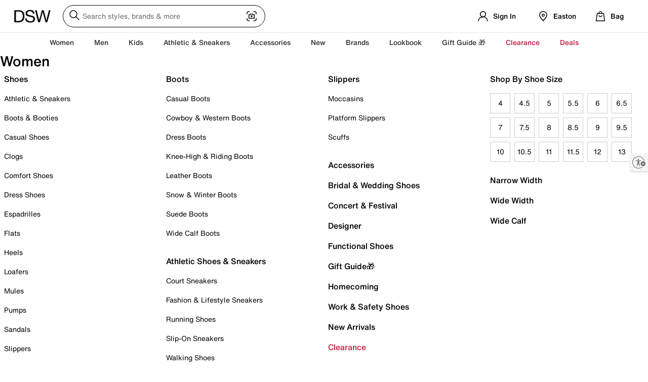

--- FILE ---
content_type: text/html; charset=utf-8
request_url: https://www.google.com/recaptcha/enterprise/anchor?ar=1&k=6LegFykrAAAAAC-0zmsB2lmP6H8OWW3yrmcyrwym&co=aHR0cHM6Ly93d3cuZHN3LmNvbTo0NDM.&hl=en&v=TkacYOdEJbdB_JjX802TMer9&size=invisible&anchor-ms=20000&execute-ms=15000&cb=wo4gljyp7gm4
body_size: 45409
content:
<!DOCTYPE HTML><html dir="ltr" lang="en"><head><meta http-equiv="Content-Type" content="text/html; charset=UTF-8">
<meta http-equiv="X-UA-Compatible" content="IE=edge">
<title>reCAPTCHA</title>
<style type="text/css">
/* cyrillic-ext */
@font-face {
  font-family: 'Roboto';
  font-style: normal;
  font-weight: 400;
  src: url(//fonts.gstatic.com/s/roboto/v18/KFOmCnqEu92Fr1Mu72xKKTU1Kvnz.woff2) format('woff2');
  unicode-range: U+0460-052F, U+1C80-1C8A, U+20B4, U+2DE0-2DFF, U+A640-A69F, U+FE2E-FE2F;
}
/* cyrillic */
@font-face {
  font-family: 'Roboto';
  font-style: normal;
  font-weight: 400;
  src: url(//fonts.gstatic.com/s/roboto/v18/KFOmCnqEu92Fr1Mu5mxKKTU1Kvnz.woff2) format('woff2');
  unicode-range: U+0301, U+0400-045F, U+0490-0491, U+04B0-04B1, U+2116;
}
/* greek-ext */
@font-face {
  font-family: 'Roboto';
  font-style: normal;
  font-weight: 400;
  src: url(//fonts.gstatic.com/s/roboto/v18/KFOmCnqEu92Fr1Mu7mxKKTU1Kvnz.woff2) format('woff2');
  unicode-range: U+1F00-1FFF;
}
/* greek */
@font-face {
  font-family: 'Roboto';
  font-style: normal;
  font-weight: 400;
  src: url(//fonts.gstatic.com/s/roboto/v18/KFOmCnqEu92Fr1Mu4WxKKTU1Kvnz.woff2) format('woff2');
  unicode-range: U+0370-0377, U+037A-037F, U+0384-038A, U+038C, U+038E-03A1, U+03A3-03FF;
}
/* vietnamese */
@font-face {
  font-family: 'Roboto';
  font-style: normal;
  font-weight: 400;
  src: url(//fonts.gstatic.com/s/roboto/v18/KFOmCnqEu92Fr1Mu7WxKKTU1Kvnz.woff2) format('woff2');
  unicode-range: U+0102-0103, U+0110-0111, U+0128-0129, U+0168-0169, U+01A0-01A1, U+01AF-01B0, U+0300-0301, U+0303-0304, U+0308-0309, U+0323, U+0329, U+1EA0-1EF9, U+20AB;
}
/* latin-ext */
@font-face {
  font-family: 'Roboto';
  font-style: normal;
  font-weight: 400;
  src: url(//fonts.gstatic.com/s/roboto/v18/KFOmCnqEu92Fr1Mu7GxKKTU1Kvnz.woff2) format('woff2');
  unicode-range: U+0100-02BA, U+02BD-02C5, U+02C7-02CC, U+02CE-02D7, U+02DD-02FF, U+0304, U+0308, U+0329, U+1D00-1DBF, U+1E00-1E9F, U+1EF2-1EFF, U+2020, U+20A0-20AB, U+20AD-20C0, U+2113, U+2C60-2C7F, U+A720-A7FF;
}
/* latin */
@font-face {
  font-family: 'Roboto';
  font-style: normal;
  font-weight: 400;
  src: url(//fonts.gstatic.com/s/roboto/v18/KFOmCnqEu92Fr1Mu4mxKKTU1Kg.woff2) format('woff2');
  unicode-range: U+0000-00FF, U+0131, U+0152-0153, U+02BB-02BC, U+02C6, U+02DA, U+02DC, U+0304, U+0308, U+0329, U+2000-206F, U+20AC, U+2122, U+2191, U+2193, U+2212, U+2215, U+FEFF, U+FFFD;
}
/* cyrillic-ext */
@font-face {
  font-family: 'Roboto';
  font-style: normal;
  font-weight: 500;
  src: url(//fonts.gstatic.com/s/roboto/v18/KFOlCnqEu92Fr1MmEU9fCRc4AMP6lbBP.woff2) format('woff2');
  unicode-range: U+0460-052F, U+1C80-1C8A, U+20B4, U+2DE0-2DFF, U+A640-A69F, U+FE2E-FE2F;
}
/* cyrillic */
@font-face {
  font-family: 'Roboto';
  font-style: normal;
  font-weight: 500;
  src: url(//fonts.gstatic.com/s/roboto/v18/KFOlCnqEu92Fr1MmEU9fABc4AMP6lbBP.woff2) format('woff2');
  unicode-range: U+0301, U+0400-045F, U+0490-0491, U+04B0-04B1, U+2116;
}
/* greek-ext */
@font-face {
  font-family: 'Roboto';
  font-style: normal;
  font-weight: 500;
  src: url(//fonts.gstatic.com/s/roboto/v18/KFOlCnqEu92Fr1MmEU9fCBc4AMP6lbBP.woff2) format('woff2');
  unicode-range: U+1F00-1FFF;
}
/* greek */
@font-face {
  font-family: 'Roboto';
  font-style: normal;
  font-weight: 500;
  src: url(//fonts.gstatic.com/s/roboto/v18/KFOlCnqEu92Fr1MmEU9fBxc4AMP6lbBP.woff2) format('woff2');
  unicode-range: U+0370-0377, U+037A-037F, U+0384-038A, U+038C, U+038E-03A1, U+03A3-03FF;
}
/* vietnamese */
@font-face {
  font-family: 'Roboto';
  font-style: normal;
  font-weight: 500;
  src: url(//fonts.gstatic.com/s/roboto/v18/KFOlCnqEu92Fr1MmEU9fCxc4AMP6lbBP.woff2) format('woff2');
  unicode-range: U+0102-0103, U+0110-0111, U+0128-0129, U+0168-0169, U+01A0-01A1, U+01AF-01B0, U+0300-0301, U+0303-0304, U+0308-0309, U+0323, U+0329, U+1EA0-1EF9, U+20AB;
}
/* latin-ext */
@font-face {
  font-family: 'Roboto';
  font-style: normal;
  font-weight: 500;
  src: url(//fonts.gstatic.com/s/roboto/v18/KFOlCnqEu92Fr1MmEU9fChc4AMP6lbBP.woff2) format('woff2');
  unicode-range: U+0100-02BA, U+02BD-02C5, U+02C7-02CC, U+02CE-02D7, U+02DD-02FF, U+0304, U+0308, U+0329, U+1D00-1DBF, U+1E00-1E9F, U+1EF2-1EFF, U+2020, U+20A0-20AB, U+20AD-20C0, U+2113, U+2C60-2C7F, U+A720-A7FF;
}
/* latin */
@font-face {
  font-family: 'Roboto';
  font-style: normal;
  font-weight: 500;
  src: url(//fonts.gstatic.com/s/roboto/v18/KFOlCnqEu92Fr1MmEU9fBBc4AMP6lQ.woff2) format('woff2');
  unicode-range: U+0000-00FF, U+0131, U+0152-0153, U+02BB-02BC, U+02C6, U+02DA, U+02DC, U+0304, U+0308, U+0329, U+2000-206F, U+20AC, U+2122, U+2191, U+2193, U+2212, U+2215, U+FEFF, U+FFFD;
}
/* cyrillic-ext */
@font-face {
  font-family: 'Roboto';
  font-style: normal;
  font-weight: 900;
  src: url(//fonts.gstatic.com/s/roboto/v18/KFOlCnqEu92Fr1MmYUtfCRc4AMP6lbBP.woff2) format('woff2');
  unicode-range: U+0460-052F, U+1C80-1C8A, U+20B4, U+2DE0-2DFF, U+A640-A69F, U+FE2E-FE2F;
}
/* cyrillic */
@font-face {
  font-family: 'Roboto';
  font-style: normal;
  font-weight: 900;
  src: url(//fonts.gstatic.com/s/roboto/v18/KFOlCnqEu92Fr1MmYUtfABc4AMP6lbBP.woff2) format('woff2');
  unicode-range: U+0301, U+0400-045F, U+0490-0491, U+04B0-04B1, U+2116;
}
/* greek-ext */
@font-face {
  font-family: 'Roboto';
  font-style: normal;
  font-weight: 900;
  src: url(//fonts.gstatic.com/s/roboto/v18/KFOlCnqEu92Fr1MmYUtfCBc4AMP6lbBP.woff2) format('woff2');
  unicode-range: U+1F00-1FFF;
}
/* greek */
@font-face {
  font-family: 'Roboto';
  font-style: normal;
  font-weight: 900;
  src: url(//fonts.gstatic.com/s/roboto/v18/KFOlCnqEu92Fr1MmYUtfBxc4AMP6lbBP.woff2) format('woff2');
  unicode-range: U+0370-0377, U+037A-037F, U+0384-038A, U+038C, U+038E-03A1, U+03A3-03FF;
}
/* vietnamese */
@font-face {
  font-family: 'Roboto';
  font-style: normal;
  font-weight: 900;
  src: url(//fonts.gstatic.com/s/roboto/v18/KFOlCnqEu92Fr1MmYUtfCxc4AMP6lbBP.woff2) format('woff2');
  unicode-range: U+0102-0103, U+0110-0111, U+0128-0129, U+0168-0169, U+01A0-01A1, U+01AF-01B0, U+0300-0301, U+0303-0304, U+0308-0309, U+0323, U+0329, U+1EA0-1EF9, U+20AB;
}
/* latin-ext */
@font-face {
  font-family: 'Roboto';
  font-style: normal;
  font-weight: 900;
  src: url(//fonts.gstatic.com/s/roboto/v18/KFOlCnqEu92Fr1MmYUtfChc4AMP6lbBP.woff2) format('woff2');
  unicode-range: U+0100-02BA, U+02BD-02C5, U+02C7-02CC, U+02CE-02D7, U+02DD-02FF, U+0304, U+0308, U+0329, U+1D00-1DBF, U+1E00-1E9F, U+1EF2-1EFF, U+2020, U+20A0-20AB, U+20AD-20C0, U+2113, U+2C60-2C7F, U+A720-A7FF;
}
/* latin */
@font-face {
  font-family: 'Roboto';
  font-style: normal;
  font-weight: 900;
  src: url(//fonts.gstatic.com/s/roboto/v18/KFOlCnqEu92Fr1MmYUtfBBc4AMP6lQ.woff2) format('woff2');
  unicode-range: U+0000-00FF, U+0131, U+0152-0153, U+02BB-02BC, U+02C6, U+02DA, U+02DC, U+0304, U+0308, U+0329, U+2000-206F, U+20AC, U+2122, U+2191, U+2193, U+2212, U+2215, U+FEFF, U+FFFD;
}

</style>
<link rel="stylesheet" type="text/css" href="https://www.gstatic.com/recaptcha/releases/TkacYOdEJbdB_JjX802TMer9/styles__ltr.css">
<script nonce="wRsi76Jwwi4B9v-HtPrmDQ" type="text/javascript">window['__recaptcha_api'] = 'https://www.google.com/recaptcha/enterprise/';</script>
<script type="text/javascript" src="https://www.gstatic.com/recaptcha/releases/TkacYOdEJbdB_JjX802TMer9/recaptcha__en.js" nonce="wRsi76Jwwi4B9v-HtPrmDQ">
      
    </script></head>
<body><div id="rc-anchor-alert" class="rc-anchor-alert"></div>
<input type="hidden" id="recaptcha-token" value="[base64]">
<script type="text/javascript" nonce="wRsi76Jwwi4B9v-HtPrmDQ">
      recaptcha.anchor.Main.init("[\x22ainput\x22,[\x22bgdata\x22,\x22\x22,\[base64]/[base64]/MjU1Ok4/NToyKSlyZXR1cm4gZmFsc2U7cmV0dXJuKHE9eShtLChtLnBmPUssTj80MDI6MCkpLFYoMCxtLG0uUyksbS51KS5wdXNoKFtxVSxxLE4/[base64]/[base64]/[base64]/[base64]/[base64]/[base64]/[base64]\\u003d\\u003d\x22,\[base64]\\u003d\\u003d\x22,\x22XH7Dr8OuV8Orw7nCmDsgJAbCkjPDl8Kfw6DChMOXwqHDuQM+w5DDv1TCl8Okw5cSwrjCoQpgSsKPNsKIw7nCrMOtBRPCvFZHw5TCtcOxwrlFw4zDqXfDkcKgfBMFIjIAaDsHc8Kmw5jCl19KZsOfw7EuDsKgVFbCocONwpDCnsOFwoFGAnIpH2o/aCx0WMOow6Y+BCPCm8OBBcOOw7QJcGjDvhfCm1DCocKxwoDDqGN/VHMtw4dpEQzDjQtAwr0+F8KHw5PDhUTCtMOXw7FlwrHCp8K3QsKccVXCgsOJw5PDm8OgWMOQw6PCkcKDw7cXwrQbwrVxwo/CssOWw4kXwrHDjcKbw57Crg5aFsOWeMOgT03DnncCw4fCsGQlw5TDgzdgwpIYw7jCvyDDtHhUA8K+wqpKDcOcHsKxJ8Kbwqgiw6vCsArCr8OMOFQyIAHDkUvCpwp0wqRxY8OzFGpBc8O8wo/ClH5QwoB4wqfCkAtew6TDvVs/YhPCu8Otwpw0YMOyw57Ci8OkwrZPJWbDqH8dPUgdCcOCP3NWZ2DCssOPQD1obnRZw4XCrcOVwq3CuMOrRFcILsK3wrg6wpYXw4fDi8KsHgbDpRFPTcOdUA/Cp8KYLjjDmsONLsKOw7NMwpLDkBPDgl/CvzbCknHCoH3DosK8CzUSw4N7w5QYAsKUUcKSNxJUJBzCowXDkRnDt1zDvGbDrsKTwoFfwoDCmsKtHGvDtirCm8KhGTTCm33DtsKtw7kRBsKBEHEpw4PCgG3DvQzDrcKkc8OhwqfDmQUGTlvCiDPDi3XCjjIAXgrChcOmwr4rw5TDrMKXfQ/CsTBeKmTDhMKowoLDpn3DrMOFEQLDt8OSDEVPw5VCw7bDhcKMYWDCrMO3Ozc6QcKqDCfDgBXDlcOQD23CviMqAcKvwrPCmMK0UcO2w5/CujlnwqNgwr1TDSvCqMO3M8Klwox5IEZCIStqAcKDGChlUj/DsR5XAhxAwrDCrSHCvcKew4zDksO5w7odLAnCmMKCw5E1biPDmsOmZgl6wqwsZGp7NMOpw5jDhcKZw4FAw5c9XSzCo2RMFMK6w4dEa8KPw7oAwqBJRMKOwqAJEx80w4JadsKtw7JOwo/CqMK+GE7CmsK0bjsrw5o8w71PfQfCrMObC3fDqQgtBiw+chwIwoJhRCTDuDTDt8KxAw1DFMK9D8KcwqV3ZhjDkH/CoGwvw6MfdGLDkcOtwprDvjzDrsOUYcOuw50ZCjVyDg3DmjZmwqfDqsOkBSfDsMKCCBR2MMO0w6HDpMKTw6HCmB7CpcOAN1/CtsKYw5wYwpLCug3CkMOIB8O5w4YCJXEWwoHCmwhGSDXDkAwYXAAew4ctw7XDkcOVw6sUHDEtKTkAwoDDnU7CpV4qO8KeDjTDicORRBTDqiTDrsKGTBdDZcKIw5bDuFo/[base64]/[base64]/DlCvCs8KkwpHCgj58XnzCrcKnw63Cl8O6wr/CphRfwo7Dl8Oswp4Tw7gtw4sqFUg7wprDjcKWWyXCu8OyBSjDg0LDvMOAOVVewrYhwosFw6tvw5DCnysTw4MiAcOUw6A5wofDrlovfcOdw6HDh8O6fcKyflFaKGsZdXPDjsODG8KqEMOWw791c8OfB8Opf8K/EsKJwoHDpQ3Dh0RxRgPDtcK5UCzCmcOOw5rCm8OTBirDgMOXdS5aB1LDoW0awqPCs8KubcO7fMObw6/DgxzCnWJ1w4/DpMK6ABfDrFUGZx/Cj2YCACBrXGnChUJOwoE2wqUCblF/wq1oE8OsesKIJsOTwrLCq8K3wpzCqn/CqitTw7Fdw5xHLmPCuHjCvGsNQcOzw6kCHHzCtMO1XcKweMK1cMOtJsOpw4zCnHXCo23CoTNOEcO3VcOXPcKnw4BseERXw6RHOmFcfcKkVCsQKsOVRmorw4vCrh0sOxFhEMOywrcNYETCjMOTDsOiwpLDujsYScOkw7IBX8OQFDp4wrZiYhDDgcO+VMOIwpnDpG/DjT8Jw4x1U8KXwrzCqXx3ZcOvwrBxMcOywppww7nCsMKrMx/Co8KLamvDriQ/w70TZcK/dsOXPsKDwqwuw7zCnShxw4Ucw7osw7MBwrloQcKSNXtWwolfwop/JxPCpsOUw53Cugsuw4REUsOrw7/Dn8KBZGtsw4rComzCngLDh8KJXTI7wpvClHQ/w4rCpSFVaXHDn8Owwqwuwr/Cu8O4woshwqM6DsO7w4nCvHTCtsOEwpLCvsOHwrNtw50sLhvDpDtMwqJAw7tBKQfCgy4fDsOpdEkFSRjChsOXwqPCgiLCvMOrw5cHRsKUCsO/w5QLw5nCmcKMZMKMwrg3w6tcwo9fbFHDiBpuwr8lw7o3wrXDlMOmEsOiwpHDkzMjw7RmUcO8WAjCiBJTw4VtJ0I3w6TCpFtZVcKndMONbsKoDcKraUDCqjrDicOBGsKMfgXCtELDtsK2DcOPwqB/d8K5ecK0w7LCkcO4wr8xa8O3wqfDoAPCvMOOwo/DrMOCHGccNQLDtUzDjCkMU8KrGA7DscKkw7ELPAQCwpzChcKteDHCoU1Tw7bCtAFGaMKqZsOHw5VMwoNpTBQ2wrXCpyfCqsOKAnQmVTcjGEHChMOmeTjDtnfCpUEgSMOewonChsKOKBhqw7QzwrzCtDoZdULCmDswwq1YwotDWEwPN8OXwo/CjcOPwp85w5TDmMKTJA3CjsO8wolewrXDjE3CvcO6RT3CkcK3wqBbw4ZAw4nDrsKgwqMiw4rCnlDDqMOPwqtvLD/[base64]/Dk8Kxw7BVw4ZYwpVmKG3CvcKrZMK2EcOPV1vDg0TCucKgw47Ds1cgwplZwojDlsOhwrRww7HCusKBfsOxXMKkJMK0QGzDlHx6wpHDqEBBSCHCmsOpRWpfFcOpFcKGw6NFaGzDv8KMJ8O5KmrDlF/CsMOOw6/Cvl8iwqEEwqQDw7nCvQXDt8KUNxt/[base64]/[base64]/DjMOCHWrCl8OrwrZEPMKywozDq8KORsOKfcOPwrPCucKbw47DuhZrw57CrcKFQsOiB8KoZMKkeGHCjzbDjcOMFsOXEzsGw55EwpzCuVTDlDQSIMKUN2PCn34qwogQVGrDiSnDslXCpTDDusOdwqnDoMOLwoPDuX7Dl1DCl8KQwoN/FMKOw7EPw7PCjVNDwq9UJRLCo3/CncKSw7oJU0HDszPDn8K1EhXDnH42FXEawq0XD8Kcw4PCoMOXYsKGLDVbbyY0wphUwqTCpMOkIwVLU8Kuw5Uyw65CZVoLH2rDh8KQTi8wdwDDo8OYw4HDmV7CtcO/[base64]/P8OHXMOnw7rDnyPDtTBFwq7DgsOAS8OzwofDuMOhw5UlOMK3w5/[base64]/ZyfDh8K1FMKfw7wEw7kxw5QpVh54I0DCicK1w43CtGVTw6HCqjDDmRfDt8Kxw5oQDDIFdsKqw67DucKhQ8OCw5Bjwq8qw6FdBsKuwrE8w5ESwoYaHcKUOXhsZMKew6wNwo/[base64]/dMKNwpfCoMOIwo47woBRFMK+wpcowptcBGlwMEAvW8OOUn3Dn8Oib8OuZMODw40Zw6IpTA0oZMKPwofDlCNYNcKFw7XCjsOdwqvDmCo1wrTCmEBwwqMzw5cGw7XDpsOzwqMtbMK7HFIOZhLCvydNw69yJ1NIw7PCi8Krw7rCrWJ8w7TDuMOSDQHCvMO8wr/[base64]/csKSwrR3wq0SNS3Dkn8be3keNh7CgkBibBDDhCTDtnpdw7nDuDNfw6/CsMKISHhLwqHCusKlw55Sw6Jaw7p4DcOywqLCsnHDoVjCoyAZw6nDlkDDksKgwp8fwoIwX8KfwrPCk8OZwpNyw4YYw4DDhRvCgRN1SCrCscOYw5zCnMKoMMOGw77CoCLDhMO3TcOcGHB9w5DCpcOPJGcsb8KXVzYbw6kjwqUewoEYVcOgTl/CrMKmw4xKRsK4NCh+w7MUwq/[base64]/DsEMfwrNKwpxtwrYYwqJ2wpEpR3XDpm/DgMOOH2M4YhnCpsKQwoc2cXvCk8OiQi/CnBvDtMOJJcKSI8KKOsKaw7JkwqTCoEPCrirCqz0bw5vDtsOneSd9w5Z/ZcOIacOPw7x2OsOyEmlwa21twooKFSHCgQTCo8OtMGvDq8OxwpLDpMKgKRsuwqbClcKQw7XCvF7CgTsmPQNLMMKMHcOxBcK4I8KMwqJCwrnCq8ODccOlVATCjhALwqhqcMOwwrrCocOOwot/w4BrIErDrVvCgSXDunHCnSpnwrskARMeNnRGw5FPWcKPwqPDsUPCoMKrVGvDmQ7ChVLCnhR0cV42a20pw7JWHsK6a8OLwp1fUlvCrMOVw6fDpRrCqsOcYy5jLw/DhcK/wpsOw7oewobDhnhPH8KCKMOFcVXCjCk7wqrCisKtwoczwqJaYcO/[base64]/PFRcWzvCpsO/bsOoesKAOMO6wqw+woYGwprCkMO8w61WAjXCm8OOw79KEE7CtMKdw4zCi8O1wrFVwqdFB1DDtQPDtD3Cj8KDwozDnxMqK8K8wqLCvSU6MQjDghYNwqw/[base64]/HywKb8KLccOJEXjCv3fDpsOmw4wSw5tcZ1Yvwrk3w6PCvCHDrWAGBcOzKWQ5w4FhesKhGsK3w6jCuhdSwrdTw6HCplXCqkDDg8OODgjDugnCqipNw5UPcSvDkMK3wr0xEcOHw5/Dv2rCunbCvRx9f8OdccOvUcOKAmQHFXpSwpskwpfDpi5wGMO0wpfDicKzwrw+CMOVO8Krw7AWw40SBsKaw6bDoTnDoxzChcOiay/[base64]/DjwrDoMOZQ8KuFxTCs8O+XRHChcKiw5dxwr3ClcKMwpwuEhTCn8KeQhkzw4HDly5iw4PDnzxnclYKwpsLwrlNa8OnDk7ChlTDmsOEwpTCrwdQw7nDicKGw6rCl8OxS8OVfETCrsKSwoPCvcOGw5dLwr7CsyoDbElSw5/DpsKkFAY4NsKRw7tGbUjCr8OqTB7Cq0YWwp4/wpBtw71PChE7w6/DsMKdQz3DvhkVwqDCsiNWU8KTwqTCgMKEw6paw69IecO6LknCnTvDqU4+TMKgwqwNw4DDrSl5w4puTcKww4zClsKODzzDrXlFwrfCiGxGwotDVXHDmz/DmcKsw57CjmDCgBPCkQ58b8KFwpfCjMKFw4bCgSE9w5bDucORahbClcO2w4jCmsO/URglwpPCkkgsBlQtw77DosOKwq7ClGtUClTDlhjCj8K/CcKBE1h6w7LCqcKdDcKPw4Vjw6Q+w6vCsVPDrTwzL13Cg8K+UcOvwoJrw4zCtmbDkXRKwpDDuU3Dp8OPBHptRCoVNRvCllIhw6/[base64]/CsQ1ww7ZvZ3d8FsOvw6hOwoLCmsODw494acOSBcO7LMO0HkxawpMQw6/CvMKcw5DDsBjDuR1YRT0tw5jDgkJIw7lQUMK1wrZsEcKKLxIHOXgsD8OiwqzCiXwAHMKPw5FNZsOpXMKYwo7DliYOw5nCiMOAwq81woJGU8KSw4vDgAHCocKKw47DpMOudMOBdRPDqlbCmAfDq8OYw4LCocOXwppqwoMBwq/DrmjCgsKtwqPCpwrCv8O/KWZhw4QRwpo2ZMKdwoFMZMOPw4rCkDLDo3nDij0kw45pwpvDlRXDisKJQMO3wrXCicKiw6oPcjjDkQpAwqNuwox4wqZnw6VtBcK3AErCs8OWwprCqsKCbj5swphSWj1Xw4XDuyHCg3YpWcO0CVjDvFTDjcKVwonCrQgPw77CqsKIw64PV8K/wqLDmxnDg1XDoR0wwrHCr3LDk3cpDMOkC8OrwprDuiPCnCPDg8KGwoMmwotXD8Ozw58bwqgVasKNw7odAMOgcXtiH8OaBsOeTwxrw5wLw7zCjcOowqJpwpLCrzLDjS5Kdh7CoTrDhMK0w4Ukwp/Cgh7CiG5jwqPClMOew6jCqwwAwpXCunbCj8KlY8KWw7XDn8K5wqrDhEAawqJXwrXChsOoGMKawp7ChyMVDxUoF8KwwqNCWAwBwpsfQ8KUw6/DusOTAQzDj8OnUMKTUcK0JVcywqjCh8K3UlXClsKSIGzCu8K+RcKqw5R/OxHCocO6wpHDrcKOSMKow6YZw55JJQgeP2hLw6LChsO3QFtLHsO3w5XCgMONwq56wo/Con50e8KYw6B8MzDDosK0w7fDq1XDtiHDrcKCw6BdfUFxw606w5HDiMKyw6kBw4/DlzBiw4/CmMOqBARxwpczwrRcw5Q2w7xzOsOXwo5sH21kABPClxNEMlk/wrDCgmpQM2rDnT3DnsKjB8OIT2/ChGR3M8KowrfCpBwTw7DCjx7CsMOtSMKYCGcvf8K2wq9Rw5oUd8Oqd8OuOGzDl8KTSnQPwrbCniZwGMOBw5DCq8O1w4vDlsKGw595w7s+wpV/w6Zgw4zCm1ZIwoBqdiTCjcOGMMOYwrJHwpHDlCBiw7dnw4nDtXzDnRHCn8KlwrtLJcOrFMK6Mi3ChsK7e8Kxwq5rw6fCuTNxwqkbBlTDiB9UwpJXYSZ7GlzDqMKsw73Dv8KCYHFBwozCsxQ5d8OWAjVww4RrwoHCnV/Ck3rDg3rCpsO5wqkCw5t7wp/CqMK9XsOreyDCpMKfwqYdwp9Dw7lPw4ZUw4szwoZgw7ELFHYBw48dA000UyLCrGo9woXDl8K+w5LCj8KfS8OpF8Oww7J/w59IXVHCo2I4CXI/wqjDvDYdw6bDpMKFw6MyaiJbwpfCrsOjQmnDm8KvCcKjcD/DrGlJABXDgcOdR2pSR8K9HUPDrcKXKsKtPyvDjnIyw7nDn8O8OcOnw4nDiS7CnMKSSG/[base64]/CjVxQSzkgw5vDlMOAw5xuwpUPw7/DucKbMgLDl8K6wokbwpImFcOGawvCtsO5wprCpcOowqTDh0A6w7vDnjUhwrAbfCXCpsOzDQZAVAIlJMO+ZsOXMk5aEsKew7vDgWhcwqkIAFPDk0x+w6PCs1LDgcKdCzJmw6jCv1dYwqPCqCN7ZUHDqj/Crj7CtMO+wojDgcKIcVPDrC/DssOERxNmw5LCnld0wrV4bsKFKcOGaD1WwqUeV8K1DVodwpgCwqnDmcKzBsOEUwDCoyTCplbDi0jDg8OWw4zDi8O1w6I+AcOhfXVjfnkxMD/Cg1/ChSfCtEjDtXtZG8KSBsKPwqHCjhPDuCDDlsKdXy3Dj8KEPMOJwrbDuMKicsOJC8K1w581BFohw6vDr2PCqsKVw6TCkHfCnkvDjCNkw4/CtcOpwqwPfcK2w4XCmBnDo8OdGyjDtMO9wroDHhN9FMKiH2d5w713SsOywpLCjMOaLMOUw57DlsOMwr7CgxF3woFfwpYcw6fClcO5W03Cq1nCvsO2XjwRwpxVwqJUDcKTUzEDwp3Cg8Omw7sPExsvbcOyQMKGVsK/[base64]/[base64]/DmsKgJcO1ODoCw4HCq0rCmkpAwqpZw77CmMKEcDlveWFSccOSZ8KbdMKTw63CqMOEw5A5woscdWjDkcOFYAYCwr/DtMKmcTcNa8KmDGjChSBQw6kLMsOEw7AOwr5pIyRgDFwSw6APM8K/w53DhRhMURbCn8K+TmrCtMOEw5tNNjZEQQzDs3/DtcKfw5vDtcKaCsKvw4MUw67CmsKVP8OLa8OiHmN9w7RPNcOBwptHw77CpRHCl8K+P8KpwoXCnEPDunrCu8K8Y3oVwrMcdTzCv1PDnhXCisK3DApbwp3Dom7CucOyw5HDoMK6Gw00c8OJwrTCgHzDr8KFKUpWw6ZcwojDmljDkyNhFsO/w6zCqcOgHULDkcKDHiTDocOSHSbCjsKaG0fCmD8tOcK9XMOcwp3Cp8KqwqHCmWHDssK8wpp5e8O4w5d1wr3CtnTCsS/Do8KWGxTCph/ChMOoKBbDoMOiwqvDvnpDZMOUeAjCmcKuXMKOccKUwo1DwqxawprDjMOiwoDDmMKFw5sUwpTCl8OvwrbDqHXDsWRrDC9taTZTw69kOsOpwoNtwqDDhVwwEWrCr10Jw503wppkw6bDtQvCmlk0w4fCnUUEwqLDsyrCiGttw7h6w7hfw4stVS/DpsKBRcK7w4XCv8OPwqptwod0aRwyWxl+em7DsEMGc8KSw73CiSF8KAzCr3F9YMKBwrHDp8OgesKXw4JWw69/wp3CjUZLw7J4HxNmVS92G8O/BsKPw7Nawq3CtsKUw71nUsO9wqQZVMO4wookfAUawqk9w6fCgcOXccOZwo7DvsKkw5PCs8O9JGQUKn3Dkn9yGsOrwrDDsDXDoQTDmjTCtcONwpV3fSvDiC7DlMO0R8KZw5YWw4hRw6PChsO4w5kxGhzCoR1ucSEewq/Dl8KjL8OxwqTChRh7wpMJJRnDnsOWdMOED8O1V8KVw7zDhTBNw5vDvsKvwoFNwpXCvEzDqcKuMsO/w6Zyw6jCuADCgwB7Xw3CksKlw7NibkPClkvDi8KHemfDkgYrOzzDlgjDm8KLw75jWjlBDsKqwpvDonEBwrXDlcO6w6VGwpx5w5YBwoAyK8Kfw6/[base64]/CoyrDt8KBwqHClHR8wrjDlsKCw7jDj1fChcKLw6bDnsO5RMKIGysYAsOIeEgDbFMRw4Jzw6TDkxjDmVLCgMOKMyrDjRfDgMOEM8O+wpnCuMKvwrIKwrbCvgvCrGY5FVc5wqDClxbDsMO/worDrcOTUsKtw4k+IF5XwqopGhtVDz93PsO+JiPDisKXblARwo8QwojCmcKQSsKPcznCkj5yw60Jc1XCvmFAW8OawrPDl0TClV5YXcO0bhErworDiWpYw7kzaMKiwqnDnMOPf8OMwp/Cn2zDsjNWwqNow4/Cl8O1w6k5QMOGw4XCksOVw7IefMO2W8O5MX3CrT/CtsKjw4doTcOxIMK0w60yIMKKw4rClncSw6LDigPDix0+PnFPwpwNQcK4wrvDgAjDj8K6wqrDpBUkKMOYXMKhOH7Dvx/CgBY3QAvDrldfGsOYCirDisO+wop0MHzCgCDDpzfCgsOuMMK+OsOPw6TDrsOcwqoBDERWwoDCtMOAMMObdUUCwolEwrLDtRocwr7CucOPwqHCoMOAwrURFEZYHcOUUcKXw7nCucKtJSfDh8Kow6Y4ccKcwrsGw7Icw5/Ck8KKNMKqND5xWMO5NDjCr8KNcXlBwo5Kwq1mY8KSHMKJXEl6w58lwr/CiMKeQnDDqsKpwrTCukI2KMKaQkBGZ8OeTjrCicObXcKufsKuB2rCgAzCiMK6e1EfSQ9xwq89aXE3w7jCmFDCojHDkRDCmwRzJ8O/[base64]/AMK4fDzCgcKIbCnDhlM5wpx/SMKhLMOcw4ZhVsOaUCTDjHFWwrwBwopxTnpsecKRVMK0wqRke8KCfcOFZ2YqwqnDmg/[base64]/[base64]/[base64]/Dv8KyFU/Ct8KxZWMoJsKCA8KJLynCusKpw5lBw6HCu8OrwrfDuhNfbsKrF8K/wq7Cg8KQMjHCnCRDw4nDl8KmwqjDncKqwoQ5w7sowpzDm8OAw4TDtMKBIsKFXSXDncK3JcKPFmvDhMKjNnTDjcOGb0bCtcKHRcOOSMOhwpMow7Q5w7lBwrnDphHCtMOgTMKUw5HDohLDjipgBxfCkVgXX1/DjxTCtWjDmB3DksOAw6lCw77CqsOlwoggw4QcW2gXwpQpCMOZMsO1N8KvwqQuw443w5TCuRDDmsKqYcKGw57CvMOcwqVCZ2zCvBXCj8Ktw6TDkR5Cbid/w5JrFsKXwqdCCcOywo9ywpJvTMO1NwNkwpXDlMOHc8OkwqpXOjnCqy3DlELCniBeQivChmDCmMKQbFpYw4hmwo/DmVpzRDECdsKbWQXDgcOhf8Oiw5VqA8OKw5M0w6/[base64]/DtMOgwrvDnxhCawFxHzVbRcK+w6Z5HyLDmsKfXsObTwPDkE3CkSvDlMO4w7jCqHTDkMKjwpLDs8O7T8OuYMOhHGzDtFNmfsKQw7bDpMKUwoHDrsK1w7dfwrNRw6XCkMKnWcKVwojDgU3CpMKZYHLDnMOjwow4ORnCucKJL8OwGcK1w5bCicKaTT/[base64]/CvC4BwqnCsncDwodAw5/DgcKTw68NAcOzwp3DvWbDsH3DlsKuMUtxX8OJw5rDucKyR3QNw6LCisKSw59EdcO6w43CuVUPw6vDtxkcwo/Duwwpwq1RFcKSwrIEw6c2ZcO9XjvCgHBSI8KTwprCpMOmw43CucOLw4FhSg/CosOQworCnjRTYcObw61QE8Ojw58PaMOTw5vDhiB+w4VjwqjCiTwDX8OHwrLDlcOUBsK7wrjDmsKOXsO6wo7CmQVOc3RfWyjDvcKtwrRcMsO4BD1/w4TDiknDmDjDuFkPScKYw5QdXcOvwoQzw7bDo8OeN2zDqsKld3zCs07CkMOcVsOfw4zCi3ocwojCmsO4wo3DnMK3wo/CmnQVIMOTBn50w6vCvMKRwpzDiMO7wqzDusKvwqoww6JgY8K1wr7CiEUTRFwBw4siW8KEwpzCkMKrw4J/wpvCl8OzcMOSwq7CkcObVVLCnMKBwoMSw5www4R0dn4wwoMyJjUKAMKnTV3DjVstKVUWwpLDr8O/fcKhfMOaw7waw6I3w7XCn8KYw6/[base64]/Cqm4TUkB/IsOEwrbCmWVpawnDucO/UsKJFMOAS2V0chkoFgrDk3PClsKZw7rCpMK3wrM4w7DDlRzDuiTDpBLDsMOKw5fCmMKkw6M/wr0nORVLbUh/wovDgwXDkxfCkCjCnMKQIyxEbVN1wqcAwq9IdMKBw5lySmXCksKZw6fCjsKbY8O9QcKEwr7CncKWw4bDrynCisKMw6DDssOoX1slwpDCqcKuwq/DtwJdw5rDp8Kzw5/CiAQuw60DLMK0WSfCrMK/w5QpT8O/[base64]/DqhfCssKrwrDCu8OqacOmwrjCr8OqX0jCnmbDuTDDp8O0woZBwpnDsgshw5wOwqdSEsKbwq/CqhLDscKqPMKBFidZC8OOIgvCgMOrMjhsd8KiL8K+w70YwpLClCQ8HMOcwqEzaSPDtcKuw7XDmsKawpd0w7TCp24dacKQw5VEUzLDrsKEasKHwp/[base64]/CrEYNwodCwoHDlcKVw5lpwqjDh8KRHhleJsKid8OqFMKgwovCh1jCnxbCmS09wrXCsGrDshwICMKhw6HCoMKDw4LClcOMwoHCicO7bcK5wofDoH7DijbDnsO4S8O0N8KCYihGw6fDlk/DkMOSGsOJNcKdGwUgRMOcYsODfxPDmy8GHMK+w7TCqMKuw57Cu2Ncw4Eqw6p8w6BTwqbDlyfDkCkUw6jDhAXCosKqfRI7w7VSw707wrgMAMKOwp83A8KtwqLCgMKyacO6cC1Vw7HClMKCfUZzHXfCkMK7w4vCsB/Dsx3Cr8KwBjXClcOvwqnCrQA0L8OUwqIBVWgfUMOnwpHCjzzDinkbwqgJfMKkYiBKw6HDlsOAUncQWQnDtMK6T3vCrQ7CucKfTsOwWnofwqIQXMKkwo3ClTAkD8O0OsKjFm/Cu8K5wr4uw4rDplfDhsKCwoA1XwI/w4vDgsKawqk+w5VENMO9Vzllwr7DvMONOlHDkDLDpTlZT8OGw7hxO8OZc2Rcw5LDhARISsKIV8Oaw6XDr8OLHcKQwrPDhVPCu8OZBnYAYRY/X0PDkybDr8KpHsKVJ8KtQH7DlEMrahECFsOEwqg9w7PDuRA+BVB8NcO2woh4bHxrTio4w7dVwrkjMGNvDcKmw45+wq0pcVZZElp0KhvCr8O/IWUBwpfCjcKzNcKmN1nDnSHCgghYayjDv8KkcsKtV8OCwoHDokTDrDB8w5fDkQnCksKlwrEQB8Obw5dmwrsqwrPDjMOnw6nDq8KrJsOtGyckNcKpP1AracOkw77DuRTCt8OSwqXCnMOnBT/CqjI2W8O9Hw7CnsO7EsOgbFvCpMOGdcOYJ8KEwp3Dhj8Nw6NxwrXDmMO9wrRRYQXDlsOpw5d1ExYvwoROV8OdYRPDl8OvEQBHw6bDvVo0DcKeWGXCl8KLw5LCrSPCmHLCgsOFwq/CrhcBbsK2PHrDjWHDpMO0wo5vwqjDpsOHwr04GnPDpAggwqIcOsOibDNfVMKzwrl+GsOywpjDrMOqbEXCgsKQwpzCiyLDrcODwovDmsK3woNpwol8RF53w6/CpVR4c8K5wr/DisKab8Odw7nCl8KCwohRUHJhTsKlO8KAwpwdKMO4ZMOKC8O+w6LDtVjCtk/[base64]/DtsKuDScDw69Tw5cDGjZDw6dkAsOTJ8KPwqJ4wpdKwp/Cm8KiwpgaBMK6wr7CtsKVEWLDkcKbQC1gw45cZGPCscOxLcORwpfDpsKow47DqTkOw6fCu8Kiw6wzw6LCuyTCr8Kcwo7CnsKxwoI8IgvCnEByTMOgfsKsXMOXPsOSYsO1w5wQBjHCpcK1fsO/ATB1XMOMwrpRw4TDvMOvwoMgw4fDuMOuw7/DiX1pTDx6bzFFIS/DmcOQw4PCk8OZQhd3UzPCj8KeI0pTw5FXSnpjw7kgcypYN8OZw77CohQrS8OpaMODI8K4w4l7w67DoAwmw57Dq8OhPcK5GsK/KMK7wpIJZ2TCsmPCnMKbcMOMHzvChWcSBhs/wqwew6LDt8KDw4V2BsKMwpAswoDCqgxmw5TDsQjDusKORQdmw7pjD2QUw5DDiW7CjsOcN8KpD3ElTMKMwrvCow/Cq8K8dsKzw67CpGLDqHoiDMKUf13CjcO0w5oIw7fCsjXDrVJ5w7lbSRrDhMK7JsOEw53Digd/bgtQZMKUecKcLDzCqcOdQMOWw7pdUcOawokOacOSwogffBTDqMOkw7nChcOZw5YYXT1Qwo/DqXoUbSHCsQE5w4hFwqLDoSljw6kOQgJgw51nwpLDscOkwoDDm3VDwrgeO8K2w7UdScKkwpHCtcKMWMO/w40/TwQnwrHDmcK0bUvCkcOxwpxOw6vCgUUwwpIWXMKnwrLDpsKHP8KrMgnCszNvT3TChMKINUTDohPDn8K7wq/[base64]/DgEYkLlzCpcKJw5x/w5Y7w6LCsMKLwr7DhMKRFMOodQUow6lewqclw5IIw5kkw5/[base64]/Ci1cewpHCvi7Ds0pJwq81wqEhBBk7LwLDmRLDosOlBcOcf0LDuMK+w61WBTRww6XCocKoBHLCkQJiw4nCisOFwpnCqcOsXMKBZW1faVFBwo4sw61gw4JZwpTCtX7Dn3vDpQRdw4rDkncEw75pKXxyw73CmBrCp8KGERZqIW7DoW/Ct8K2ElnCnsOZw7gSMFgnwo4fc8KGDsK1wpF4w4MyVsOMaMKYw4Yaw63DvHrDm8O/w5UsdMKWwq1WcETDvnp6GsKuT8OSWMKDbMKfTjbDtjbDrQnDqjzDlmjDrsKxw7ZOwpxdwobCncObw6DCi2lvw7sRB8KnwonDlcKtwo/CoBwhY8KxW8K6w6kRIhzDh8OJwosRE8OLecOBD2HDjMKIw71gFG5LZDLCgijCvMKPOQDDmHJuw6jCqD/CiAjDgsKYEQjDiE/CrcKAZ1Ucwq4nw7hAVsOXTgRSw4PCuyTCu8KqGgzCrRDCtB5gwpvDt1LCocOZwo3CgBJhSsOmT8Klw4c0U8Otw7pBD8KrwrjDpyZvVTMfHU/DrDF2woQBbH0+bAUQwoIzwpPDhw9pY8OiLhzDqQHCg1zDp8KgRMKTw4ZdfhAEwrQVeE8RUsOkSUcpwpTDpwxJwqtLY8OQMSEIAsOXw53DpsOBwo/DnMOxSsOJwowoTMKaw53DmsOHwo3DuW0PXwbDiGQ+wrjCg2/CtAMHw4AGCMONwofDiMOew4PCg8OaMV/[base64]/WjbDqcKZclZSwrPDhcKYBypILsObworCixrDkMODYkEuwozClsK7EMO7VV7CqsOnw4PDgcKXw6HDoTggw4lkXUl2w79HDxRrPyDDk8OvPj7Cng3CtRTDrMOVQm/Ch8KONjHCvFPChGQcCMOIwq7Cv3LCpg0PB0fCszvDrcKOw6AbKhNVMcO1fcOUwpfChsOWehXDlDzChMOJEcOtw43DisKjdjfDnDrDklxQw7nCrcKvR8O0Iip/J2HCpMKAYMOcKcKqAnbCrcOJFcKOQRfDmX3Ds8OtOMKTwrF5wqPCl8OJw6fDqAJJHWfCtzQswrPCpcO6MsK2wovDribCnsKDwrXCkMKoJ0XDk8OxDVgxw7kPHkDCjMOIw7jDiMOWNFN0w4ckw5XDiExQw4M4Z0/[base64]/CinIVK8O5CcOTw5DCiwDCpsK3wolnD8OUwoPDolNDw5HCr8OGwpdpXQtpLsOtaA/CkF8Qwrsmw7XCqyDCggXDj8Klw4wvwqjDu2jDlcONw5zCmwLDs8KWaMOywpUIRi7CtMKqSCYFwr14w5bCgcKpw6fCp8KoaMK9w4BAYzzCmsO9VsK+QMOresOtwr3CtxDCl8KXw4/CpFEgHE0Hw6FodxTCgMKBEWt3NXlfw6Z/w7rCkcOgAgXCnMO4PHnDocKcw6fCgVjCjMKUW8KBVsKYwpJSwoYBwo/DtTnCki7CtsKUw5N1WitVZ8KWw5PDkk/CjsKOPB7CpSY/wpbCpcOnwqkfwrrCmMKTwqDDg0/DkXojDXLCjB8THMKIUcOFw7oYSMOSV8OHG2YPw7TCoMOySkjCgcOWwpAEVW3Dm8OXw4FlwqkyLcOJLcKpFSjCiVk/[base64]/[base64]/wrTDjcOxwpDCr8Ogw4LDrsOkSsKWfVPDi8K0bF4Cw6HDuAbChsO5KcK2wox1wovCs8OVw7AYw7LCgH4tYcOPwpgJJWcTa3UpbngLWsOywpAGUA/DiRzCgy0hQG3Cq8O9w59PZ0tqwpEtRkB3CQdlw75aw4wSwpQmwoDCugnDoEjCsQ/ChwDDtAhAAStfX1XCuDJeMMO0wp3DhW/Ch8KoTsKqZMOvw6DDuMOfasONw7g7woXDniTDpMKDfTlRVh03wpAMLDsDw7IMwrNNKMKlPcKcwp8iJhHCuz7Cq3fCgMOpw7ANQg9NwqDDu8K7D8KlL8OIwq/DgcKDEUsPGA3CvH3DlcKSQcOZWMKeCkTCtMKFYcOdbcKqNcOIw7LDixTDgV88a8OBworCjxnDqThOwqnDpcOCw6fCtsK/CGPCl8KOw70Ww5LCrMOaw4nDtkfDi8KxwpnDjifChsKLw5TDrHTDjMKXbRDCq8KMw5PDh3jDnVTDiAY0w6JwHsONUMO+wqnCgADChsOow6p0RMK5wqXChMKNTGYXw5XDv1vCjcKFwpZfwqABBMKzFsKAJsO5bQMUwpA/KMKmwqjCqUDCmB9JwpnDt8O4LsOQw4J3GcOqS2YQwqJNwoM0TMKFBsK+WMO6WUhewq3CpcOxHlAPJn1JBWxyZnPCjl8CFcOBcMOfwr7DlcK8egdxcsO5GjgwesOIwrjDgigXwolXWU/[base64]/CiQVaJV9Zw6DDlcOdNMKbMFXDlMOrwpZ8w5zDrMOpMsK5wp5Tw5QwYEk8woZPFHjCvxfDvD/CjFTDoj/[base64]/DrsKJwobDuV8fw7vClidnN8KSw7rDmFkZO8OAV3/Ds8K0w5HDrMOkM8OHc8KcwoHChwHCtwBuHm7Ds8KQAsKGwo/CinTClcKnw7xOw7TCjWDColLCtMOQcMODw5IXdMOXwo7DrcOZw5ZvwpHDp2vDqQthVzUoFHwFTsOLbiDCqCHDqcOtwqHDgMOrw70yw6/CrS5xwqNcwr7Dr8KecUoYG8K4JMKEQ8ORwp/DocOBw6XCjyPDiQNwFcOxF8KaaMKhEcO9w6fDpm4OwpTCjXtBwqVtw7cjw7XDgcOhwo3Dp0rDsULDiMOzajrDpAHCj8OoLn95w4g+w5/Ds8Oww71ZHyDCssOHHhJ+E1gNccO/wqxOwqtsMyt3w6pdwqHCqcO0w5nDlMO+wrtjTcKnw7xfw7PDiMKFw6E/acO3RjDDuMKXwo0DDMKew6nCiMOwcsKewqRUwqZUwrJBwqbDgsKNw44iw5XDjlHDiUUpw4zDuUfCuzRjUU/CvHPClsOMwonCmyjCmsO2wp/DuEbDvMOLJsKRw53CusO9RBBBwozDpMOhQULChl9ew7LDtS4LwrZJDU3DqVxGw4gJCi3CvhbDqkPCs1xLHgUWIMOLw7hwJMKJPgLDpsO7wpPDgMORfsKsOsK0wpPDo3nDpsOOeDcJw5vCtX3Dk8KrQ8KNR8KXw6DCt8KPHcKRw4/CpcOPV8KWw5/DoMKYwrLCrcOWdnF8w7bDv1nDi8KmwpIHYMKCw5MLIcOKKcKABwrCrcKxGMO2WsKswok2QMOVwqnDh2ElwpoTLWwMUcOLCi7DuF0XEcKZQcOkw6DDqCrCnnPDtGYdw4bCq2Q1wrzCryN3C0PDlcOPw7oKw4U2Gx/CiDFlwrvCi2kdCWLDm8Kbw5DDsxl0SsKcw7YIw5nCoMK7woHDjMOcOcKKwr8YPcOXQMKIdcOjAHQ3wrfCusKnMMKfezJpN8OdAR3DmMOnw68BWRzDjVnCl2zCuMOkw7XDqAbCuw7ClMOGwrl+w7lewqEfwrXCu8K/w7TCgxdzw4twelvDlsKywrFLXk8HeDtoSm/Dn8KZUiAtFgVTP8OEPsOPBsKqdhDCtMOVNADDjsKuJsKfw4vDtRlsFmMSwrssGcO6wrfCuzBnCMK8LC/Dg8Oowppaw7AgdMOZFE3DmBjCjAMdw6I8w4zDtsKSw4/DhGMePUNLQsKRR8OPIsK2w73DmyQTw73DncO5KmhmVcKjSMOgw4bCosKkMkLCtsKBw4piwoMLWR7Ct8KFY17CiFRiw7jDmsKGecKvwrXCnWEEwoHCksOcOcKac8O4w4N0Mm/Dhk4+ZX4bwpbDt3pAE8K0w6DDmQjDisO0w7EHHQnDq1LDnsOew48tEAMrw5QEYDnCrRHCgMK+YC0mw5fDuU0Hf302XGoHaA7DgS5lw5IRw7VcLsKAw6V1fMOcfsKCwoR8w7MffA9Ww5/DsUFDw4x3GsOIw5AywpzDvW3CsywCQMOww4VswrJkdsKCwozDiQPDnAzDjMKow6DDhXZQRSVMwrTDiQo0w7XChzrChVLCt14Owqd4VcK9w4E9wr9/[base64]/[base64]/ClMOFwqoSw795woLCnk3CrMKoOj/CpyB0RsOhYQvDtCcbb8Kgw7FxbGFmRcKuw5FPLsKJGsOtBl95DVTCp8OebcOeM1DCo8OHPTXCnR/[base64]/C8O8woxaw4TDgcKONh7DvcKzw5ZRIMOcFn7Cpx1YwrADw595LUUBwpLDvMONw40iIENlNxHCosOnGMKpRMKgwrVvZHoawpAVwqvDjE0LwrfDnsKaC8KLF8KII8OcZ0XCm2hneHPDusO3wrRgBsOtw4TDq8K/Yl3Cjz/Dr8OmNMK5wpRPwpzDscKAwqvDu8OJJ8OAw6rCv3QCU8OSwpnCnsOsK13DuEogEcOmfm9mw6jDpMOAe3rDoWs0WsO5wqIuYUF0XCjDtcKjw6NxEMO5I1PCrCHDncK5wppAwqs+wr7CvF/CtHNqwqLCtMOsw7lsHMKODsOYQA/DtcKDEGlKw6VYAAkmE13DmMKjwoUkN3cFSMO3wpjCimzDhcKYw5p/w4tewqHDisKKI3E2XMOdfBfCoALDvcORw6gFCX7Cq8KWF27DqMKkw40iw7Bvwqt2G3nDtMOlacKgf8KyIi1BwrLCs2VTFk3CvQxjL8O/OxVuwqrCjcK/Am/DsMKdOsKmw6bCuMOdF8Ocwqkiw5XDjMK8LcO8w63CkcKSWcKGL0XCiALCmAhjaMK9w6DDq8Ofw61Rw4c/FcKNw5pJYS/Cni5lMcONI8KwTFcww7VvVsOKd8KnwobCvcK6wp9RTjfCssOtwozDmg3CpBHDncOyMMKewpHDkWvDrU7Dsi7Csis/wpM5VMOiw7HCrMOdwpsJwofDoMK8dwwjwrsuccOkIlVBwqV7w7zDoAQDL2/CmWrCj8OKw64dXcOIwp0nw7cNw4bDlMKFdnJAwpfCiWwSL8KbOcK+EsOswpvCgHcLY8K7wpDCtcOxBVdNw53Dt8Oywr5FbMONw5TCsDkRPiPCuB7DhcOvwo04w67CjsOCwrDCgh/Do2fDpQ/Dj8OiwpBLw7lJXcKwwrBiaDMwbcKADjRrBcKow5F7w7fChlDDtE/[base64]/InXCslQ9w4DCl3FJw5fCjsKwWGnCh8OMw57DtjgnDmI+wppuNGvCvTA0wojCi8KMwojDjg/CpcOHY3fCo1HCm3JRPy4Fw59QasOyKsKGw6nDmxTDkXfCjnp/cSY9wrolJsKRwqZuwqoeQldIOsOTYmvCosOyX1EkwqHDniHCkHbDhxbChVwiGE8Dw6Zvw7TDhX/CvG7DtMOrwp8Pwp3CkhwwPSZzwqzClVYZCh1KED7Ck8OJw7Mowrwgw5wDM8KHOcOmwpQ\\u003d\x22],null,[\x22conf\x22,null,\x226LegFykrAAAAAC-0zmsB2lmP6H8OWW3yrmcyrwym\x22,0,null,null,null,1,[21,125,63,73,95,87,41,43,42,83,102,105,109,121],[7668936,465],0,null,null,null,null,0,null,0,null,700,1,null,0,\[base64]/tzcYADoGZWF6dTZkEg4Iiv2INxgAOgVNZklJNBoZCAMSFR0U8JfjNw7/vqUGGcSdCRmc4owCGQ\\u003d\\u003d\x22,0,0,null,null,1,null,0,0],\x22https://www.dsw.com:443\x22,null,[3,1,1],null,null,null,1,3600,[\x22https://www.google.com/intl/en/policies/privacy/\x22,\x22https://www.google.com/intl/en/policies/terms/\x22],\x22oUqp0S0YR2j+oviSPCvNi1e5ULoID1DIl/c1W94Bd+Y\\u003d\x22,1,0,null,1,1763370696983,0,0,[72,117,17,6,98],null,[41,210,133,175,221],\x22RC-8idlzez1_6Op7g\x22,null,null,null,null,null,\x220dAFcWeA46SHL7bG-14Rp559FE17xuqxmRFLzzvIgRY8xG1OqHhLtGIhM9B4gLH98-EXTI433w_pIJ-hWe52Yv-OPKoR7LA0QxlA\x22,1763453496856]");
    </script></body></html>

--- FILE ---
content_type: text/html;charset=UTF-8
request_url: https://imgs.signifyd.com/7DAuUtdSj8gVC5se?56be7ee0995194fe=F_eOGk0EBANGa-vmaEcAgHbjJOohFHbIcaHA-H-ZlugcSTwGgZw575CVMjZSNei7Ydl2L2G8n2qa6Q7s2LT-tPhLZbmPV9i5cPggaXvu0TpNt3JLgGG1L5xgofqoYcODFvNgV-vnaU1IStGWr3ldlQuft2hUCcK_OprV2pIc5YVZYUxFU656gh8e4RWHUaYtf0k4I6K_wa_YiL03jo8
body_size: 15698
content:
<!DOCTYPE html><html lang="en"><title>empty</title><body><script type="text/javascript">var td_0F=td_0F||{};td_0F.td_5t=function(td_t,td_l){try{var td_U=[""];var td_C=0;for(var td_q=0;td_q<td_l.length;++td_q){td_U.push(String.fromCharCode(td_t.charCodeAt(td_C)^td_l.charCodeAt(td_q)));td_C++;
if(td_C>=td_t.length){td_C=0;}}return td_U.join("");}catch(td_d){return null;}};td_0F.td_6e=function(td_E){if(!String||!String.fromCharCode||!parseInt){return null;}try{this.td_c=td_E;this.td_d="";this.td_f=function(td_S,td_n){if(0===this.td_d.length){var td_A=this.td_c.substr(0,32);
var td_t="";for(var td_G=32;td_G<td_E.length;td_G+=2){td_t+=String.fromCharCode(parseInt(td_E.substr(td_G,2),16));}this.td_d=td_0F.td_5t(td_A,td_t);}if(this.td_d.substr){return this.td_d.substr(td_S,td_n);
}};}catch(td_V){}return null;};td_0F.td_5U=function(td_k){if(td_k===null||td_k.length===null||!String||!String.fromCharCode){return null;}var td_o=null;try{var td_m="";var td_Z=[];var td_L=String.fromCharCode(48)+String.fromCharCode(48)+String.fromCharCode(48);
var td_D=0;for(var td_b=0;td_b<td_k.length;++td_b){if(65+td_D>=126){td_D=0;}var td_q=(td_L+td_k.charCodeAt(td_D++)).slice(-3);td_Z.push(td_q);}var td_K=td_Z.join("");td_D=0;for(var td_b=0;td_b<td_K.length;
++td_b){if(65+td_D>=126){td_D=0;}var td_N=String.fromCharCode(65+td_D++);if(td_N!==[][[]]+""){td_m+=td_N;}}td_o=td_0F.td_5t(td_m,td_K);}catch(td_a){return null;}return td_o;};td_0F.td_2t=function(td_t){if(td_t===null||td_t.length===null){return null;
}var td_W="";try{var td_V="";var td_P=0;for(var td_w=0;td_w<td_t.length;++td_w){if(65+td_P>=126){td_P=0;}var td_c=String.fromCharCode(65+td_P++);if(td_c!==[][[]]+""){td_V+=td_c;}}var td_n=td_0F.td_5t(td_V,td_t);
var td_f=td_n.match(/.{1,3}/g);for(var td_w=0;td_w<td_f.length;++td_w){td_W+=String.fromCharCode(parseInt(td_f[td_w],10));}}catch(td_l){return null;}return td_W;};td_0F.tdz_78066aabf7d24787a5bf6d23afd0fca2=new td_0F.td_6e("\x37\x38\x30\x36\x36\x61\x61\x62\x66\x37\x64\x32\x34\x37\x38\x37\x61\x35\x62\x66\x36\x64\x32\x33\x61\x66\x64\x30\x66\x63\x61\x32\x30\x37\x30\x38\x30\x30\x30\x36\x30\x36\x35\x31\x35\x31\x35\x32");
var td_C=(function(){function td_Pn(td_R5,td_tP){td_R5=[td_R5[0]>>>16,td_R5[0]&65535,td_R5[1]>>>16,td_R5[1]&65535];td_tP=[td_tP[0]>>>16,td_tP[0]&65535,td_tP[1]>>>16,td_tP[1]&65535];var td_HA=[0,0,0,0];
td_HA[3]+=td_R5[3]+td_tP[3];td_HA[2]+=td_HA[3]>>>16;td_HA[3]&=65535;td_HA[2]+=td_R5[2]+td_tP[2];td_HA[1]+=td_HA[2]>>>16;td_HA[2]&=65535;td_HA[1]+=td_R5[1]+td_tP[1];td_HA[0]+=td_HA[1]>>>16;td_HA[1]&=65535;
td_HA[0]+=td_R5[0]+td_tP[0];td_HA[0]&=65535;return[(td_HA[0]<<16)|td_HA[1],(td_HA[2]<<16)|td_HA[3]];}function td_UQ(td_tv,td_Kk){td_tv=[td_tv[0]>>>16,td_tv[0]&65535,td_tv[1]>>>16,td_tv[1]&65535];td_Kk=[td_Kk[0]>>>16,td_Kk[0]&65535,td_Kk[1]>>>16,td_Kk[1]&65535];
var td_n9=[0,0,0,0];td_n9[3]+=td_tv[3]*td_Kk[3];td_n9[2]+=td_n9[3]>>>16;td_n9[3]&=65535;td_n9[2]+=td_tv[2]*td_Kk[3];td_n9[1]+=td_n9[2]>>>16;td_n9[2]&=65535;td_n9[2]+=td_tv[3]*td_Kk[2];td_n9[1]+=td_n9[2]>>>16;
td_n9[2]&=65535;td_n9[1]+=td_tv[1]*td_Kk[3];td_n9[0]+=td_n9[1]>>>16;td_n9[1]&=65535;td_n9[1]+=td_tv[2]*td_Kk[2];td_n9[0]+=td_n9[1]>>>16;td_n9[1]&=65535;td_n9[1]+=td_tv[3]*td_Kk[1];td_n9[0]+=td_n9[1]>>>16;
td_n9[1]&=65535;td_n9[0]+=(td_tv[0]*td_Kk[3])+(td_tv[1]*td_Kk[2])+(td_tv[2]*td_Kk[1])+(td_tv[3]*td_Kk[0]);td_n9[0]&=65535;return[(td_n9[0]<<16)|td_n9[1],(td_n9[2]<<16)|td_n9[3]];}function td_b7(td_xX,td_rH){td_rH%=64;
if(td_rH===32){return[td_xX[1],td_xX[0]];}else{if(td_rH<32){return[(td_xX[0]<<td_rH)|(td_xX[1]>>>(32-td_rH)),(td_xX[1]<<td_rH)|(td_xX[0]>>>(32-td_rH))];}else{td_rH-=32;return[(td_xX[1]<<td_rH)|(td_xX[0]>>>(32-td_rH)),(td_xX[0]<<td_rH)|(td_xX[1]>>>(32-td_rH))];
}}}function td_Uk(td_NM,td_nv){td_nv%=64;if(td_nv===0){return td_NM;}else{if(td_nv<32){return[(td_NM[0]<<td_nv)|(td_NM[1]>>>(32-td_nv)),td_NM[1]<<td_nv];}else{return[td_NM[1]<<(td_nv-32),0];}}}function td_Fl(td_sK,td_eG){return[td_sK[0]^td_eG[0],td_sK[1]^td_eG[1]];
}function td_dJ(td_Cq){td_Cq=td_Fl(td_Cq,[0,td_Cq[0]>>>1]);td_Cq=td_UQ(td_Cq,[4283543511,3981806797]);td_Cq=td_Fl(td_Cq,[0,td_Cq[0]>>>1]);td_Cq=td_UQ(td_Cq,[3301882366,444984403]);td_Cq=td_Fl(td_Cq,[0,td_Cq[0]>>>1]);
return td_Cq;}function td_f6(td_tB,td_VI){td_tB=td_tB||"";td_VI=td_VI||0;var td_QI=td_tB.length%16;var td_K7=td_tB.length-td_QI;var td_bZ=[0,td_VI];var td_nc=[0,td_VI];var td_Ps=[0,0];var td_qt=[0,0];var td_AF=[2277735313,289559509];
var td_VP=[1291169091,658871167];for(var td_ZF=0;td_ZF<td_K7;td_ZF=td_ZF+16){td_Ps=[((td_tB.charCodeAt(td_ZF+4)&255))|((td_tB.charCodeAt(td_ZF+5)&255)<<8)|((td_tB.charCodeAt(td_ZF+6)&255)<<16)|((td_tB.charCodeAt(td_ZF+7)&255)<<24),((td_tB.charCodeAt(td_ZF)&255))|((td_tB.charCodeAt(td_ZF+1)&255)<<8)|((td_tB.charCodeAt(td_ZF+2)&255)<<16)|((td_tB.charCodeAt(td_ZF+3)&255)<<24)];
td_qt=[((td_tB.charCodeAt(td_ZF+12)&255))|((td_tB.charCodeAt(td_ZF+13)&255)<<8)|((td_tB.charCodeAt(td_ZF+14)&255)<<16)|((td_tB.charCodeAt(td_ZF+15)&255)<<24),((td_tB.charCodeAt(td_ZF+8)&255))|((td_tB.charCodeAt(td_ZF+9)&255)<<8)|((td_tB.charCodeAt(td_ZF+10)&255)<<16)|((td_tB.charCodeAt(td_ZF+11)&255)<<24)];
td_Ps=td_UQ(td_Ps,td_AF);td_Ps=td_b7(td_Ps,31);td_Ps=td_UQ(td_Ps,td_VP);td_bZ=td_Fl(td_bZ,td_Ps);td_bZ=td_b7(td_bZ,27);td_bZ=td_Pn(td_bZ,td_nc);td_bZ=td_Pn(td_UQ(td_bZ,[0,5]),[0,1390208809]);td_qt=td_UQ(td_qt,td_VP);
td_qt=td_b7(td_qt,33);td_qt=td_UQ(td_qt,td_AF);td_nc=td_Fl(td_nc,td_qt);td_nc=td_b7(td_nc,31);td_nc=td_Pn(td_nc,td_bZ);td_nc=td_Pn(td_UQ(td_nc,[0,5]),[0,944331445]);}td_Ps=[0,0];td_qt=[0,0];switch(td_QI){case 15:td_qt=td_Fl(td_qt,td_Uk([0,td_tB.charCodeAt(td_ZF+14)],48));
case 14:td_qt=td_Fl(td_qt,td_Uk([0,td_tB.charCodeAt(td_ZF+13)],40));case 13:td_qt=td_Fl(td_qt,td_Uk([0,td_tB.charCodeAt(td_ZF+12)],32));case 12:td_qt=td_Fl(td_qt,td_Uk([0,td_tB.charCodeAt(td_ZF+11)],24));
case 11:td_qt=td_Fl(td_qt,td_Uk([0,td_tB.charCodeAt(td_ZF+10)],16));case 10:td_qt=td_Fl(td_qt,td_Uk([0,td_tB.charCodeAt(td_ZF+9)],8));case 9:td_qt=td_Fl(td_qt,[0,td_tB.charCodeAt(td_ZF+8)]);td_qt=td_UQ(td_qt,td_VP);
td_qt=td_b7(td_qt,33);td_qt=td_UQ(td_qt,td_AF);td_nc=td_Fl(td_nc,td_qt);case 8:td_Ps=td_Fl(td_Ps,td_Uk([0,td_tB.charCodeAt(td_ZF+7)],56));case 7:td_Ps=td_Fl(td_Ps,td_Uk([0,td_tB.charCodeAt(td_ZF+6)],48));
case 6:td_Ps=td_Fl(td_Ps,td_Uk([0,td_tB.charCodeAt(td_ZF+5)],40));case 5:td_Ps=td_Fl(td_Ps,td_Uk([0,td_tB.charCodeAt(td_ZF+4)],32));case 4:td_Ps=td_Fl(td_Ps,td_Uk([0,td_tB.charCodeAt(td_ZF+3)],24));case 3:td_Ps=td_Fl(td_Ps,td_Uk([0,td_tB.charCodeAt(td_ZF+2)],16));
case 2:td_Ps=td_Fl(td_Ps,td_Uk([0,td_tB.charCodeAt(td_ZF+1)],8));case 1:td_Ps=td_Fl(td_Ps,[0,td_tB.charCodeAt(td_ZF)]);td_Ps=td_UQ(td_Ps,td_AF);td_Ps=td_b7(td_Ps,31);td_Ps=td_UQ(td_Ps,td_VP);td_bZ=td_Fl(td_bZ,td_Ps);
}td_bZ=td_Fl(td_bZ,[0,td_tB.length]);td_nc=td_Fl(td_nc,[0,td_tB.length]);td_bZ=td_Pn(td_bZ,td_nc);td_nc=td_Pn(td_nc,td_bZ);td_bZ=td_dJ(td_bZ);td_nc=td_dJ(td_nc);td_bZ=td_Pn(td_bZ,td_nc);td_nc=td_Pn(td_nc,td_bZ);
return(((typeof(td_0F.tdz_78066aabf7d24787a5bf6d23afd0fca2)!=="undefined"&&typeof(td_0F.tdz_78066aabf7d24787a5bf6d23afd0fca2.td_f)!=="undefined")?(td_0F.tdz_78066aabf7d24787a5bf6d23afd0fca2.td_f(0,8)):null)+(td_bZ[0]>>>0).toString(16)).slice(-8)+(((typeof(td_0F.tdz_78066aabf7d24787a5bf6d23afd0fca2)!=="undefined"&&typeof(td_0F.tdz_78066aabf7d24787a5bf6d23afd0fca2.td_f)!=="undefined")?(td_0F.tdz_78066aabf7d24787a5bf6d23afd0fca2.td_f(0,8)):null)+(td_bZ[1]>>>0).toString(16)).slice(-8)+(((typeof(td_0F.tdz_78066aabf7d24787a5bf6d23afd0fca2)!=="undefined"&&typeof(td_0F.tdz_78066aabf7d24787a5bf6d23afd0fca2.td_f)!=="undefined")?(td_0F.tdz_78066aabf7d24787a5bf6d23afd0fca2.td_f(0,8)):null)+(td_nc[0]>>>0).toString(16)).slice(-8)+(((typeof(td_0F.tdz_78066aabf7d24787a5bf6d23afd0fca2)!=="undefined"&&typeof(td_0F.tdz_78066aabf7d24787a5bf6d23afd0fca2.td_f)!=="undefined")?(td_0F.tdz_78066aabf7d24787a5bf6d23afd0fca2.td_f(0,8)):null)+(td_nc[1]>>>0).toString(16)).slice(-8);
}return{murmur3_hash128:td_f6};})();function td_1E(td_Nk,td_vH){return td_C.murmur3_hash128(td_Nk,td_vH);}td_0F.tdz_4665a18b66a64d27b2905d9571099839=new td_0F.td_6e("\x34\x36\x36\x35\x61\x31\x38\x62\x36\x36\x61\x36\x34\x64\x32\x37\x62\x32\x39\x30\x35\x64\x39\x35\x37\x31\x30\x39\x39\x38\x33\x39\x34\x37\x34\x32\x34\x34\x35\x63\x30\x66\x35\x36\x35\x65\x31\x37\x35\x38\x35\x35\x31\x35\x35\x66\x35\x62\x30\x61\x36\x39\x35\x38\x30\x30\x35\x38\x35\x63\x35\x33\x34\x31\x34\x34\x37\x38\x34\x37\x34\x35\x35\x30\x34\x39\x36\x34\x34\x63\x35\x36\x35\x38\x35\x37\x35\x62\x34\x31\x35\x38\x35\x36\x30\x65\x35\x63\x34\x38\x30\x65\x35\x33\x34\x32\x30\x34\x35\x39\x35\x61\x30\x38\x35\x64\x35\x36\x30\x36");
function td_o(td_N,td_m,td_I){if(typeof td_I===[][[]]+""||td_I===null){td_I=0;}else{if(td_I<0){td_I=Math.max(0,td_N.length+td_I);}}for(var td_W=td_I,td_T=td_N.length;td_W<td_T;td_W++){if(td_N[td_W]===td_m){return td_W;
}}return -1;}function td_P(td_q,td_u,td_X){return td_q.indexOf(td_u,td_X);}function td_G(td_n){if(typeof td_n!==((typeof(td_0F.tdz_4665a18b66a64d27b2905d9571099839)!=="undefined"&&typeof(td_0F.tdz_4665a18b66a64d27b2905d9571099839.td_f)!=="undefined")?(td_0F.tdz_4665a18b66a64d27b2905d9571099839.td_f(0,6)):null)||td_n===null||typeof td_n.replace===[][[]]+""||td_n.replace===null){return null;
}return td_n.replace(/^\s+|\s+$/g,"");}function td_H(td_Y){if(typeof td_Y!==((typeof(td_0F.tdz_4665a18b66a64d27b2905d9571099839)!=="undefined"&&typeof(td_0F.tdz_4665a18b66a64d27b2905d9571099839.td_f)!=="undefined")?(td_0F.tdz_4665a18b66a64d27b2905d9571099839.td_f(0,6)):null)||td_Y===null||typeof td_Y.trim===[][[]]+""||td_Y.trim===null){return null;
}return td_Y.trim();}function td_3j(td_N){if(typeof td_N!==((typeof(td_0F.tdz_4665a18b66a64d27b2905d9571099839)!=="undefined"&&typeof(td_0F.tdz_4665a18b66a64d27b2905d9571099839.td_f)!=="undefined")?(td_0F.tdz_4665a18b66a64d27b2905d9571099839.td_f(0,6)):null)||td_N===null||typeof td_N.trim===[][[]]+""||td_N.trim===null){return null;
}return td_N.trim();}function td_3S(td_E,td_u,td_q){return td_E.indexOf(td_u,td_q);}function td_J(){return Date.now();}function td_r(){return new Date().getTime();}function td_y(){return performance.now();
}function td_R(){return window.performance.now();}function td_4U(td_S){return parseFloat(td_S);}function td_0I(td_f){return parseInt(td_f);}function td_1k(td_f){return isNaN(td_f);}function td_2c(td_Y){return isFinite(td_Y);
}function td_O(){if(typeof Number.parseFloat!==[][[]]+""&&typeof Number.parseInt!==[][[]]+""){td_4U=Number.parseFloat;td_0I=Number.parseInt;}else{if(typeof parseFloat!==[][[]]+""&&typeof parseInt!==[][[]]+""){td_4U=parseFloat;
td_0I=parseInt;}else{td_4U=null;td_0I=null;}}if(typeof Number.isNaN!==[][[]]+""){td_1k=Number.isNaN;}else{if(typeof isNaN!==[][[]]+""){td_1k=isNaN;}else{td_1k=null;}}if(typeof Number.isFinite!==[][[]]+""){td_2c=Number.isFinite;
}else{if(typeof isFinite!==[][[]]+""){td_2c=isFinite;}else{td_2c=null;}}}function td_K(){if(!Array.prototype.indexOf){td_3S=td_o;}else{td_3S=td_P;}if(typeof String.prototype.trim!==((typeof(td_0F.tdz_4665a18b66a64d27b2905d9571099839)!=="undefined"&&typeof(td_0F.tdz_4665a18b66a64d27b2905d9571099839.td_f)!=="undefined")?(td_0F.tdz_4665a18b66a64d27b2905d9571099839.td_f(6,8)):null)){td_3j=td_G;
}else{td_3j=td_H;}if(typeof Date.now===[][[]]+""){td_J=td_r;}var td_N=false;if(typeof performance===[][[]]+""||typeof performance.now===[][[]]+""){if(typeof window.performance!==[][[]]+""&&typeof window.performance.now!==[][[]]+""){td_y=td_R;
}else{td_y=td_J;td_N=true;}}if(!td_N){var td_Y=td_y();var td_c=td_Y.toFixed();if(td_Y===td_c){td_y=td_J;}}if(typeof Array.isArray===[][[]]+""){Array.isArray=function(td_n){return Object.prototype.toString.call(td_n)===((typeof(td_0F.tdz_4665a18b66a64d27b2905d9571099839)!=="undefined"&&typeof(td_0F.tdz_4665a18b66a64d27b2905d9571099839.td_f)!=="undefined")?(td_0F.tdz_4665a18b66a64d27b2905d9571099839.td_f(14,14)):null);
};}td_O();}function td_1N(td_f){if(typeof document.readyState!==[][[]]+""&&document.readyState!==null&&typeof document.readyState!==((typeof(td_0F.tdz_4665a18b66a64d27b2905d9571099839)!=="undefined"&&typeof(td_0F.tdz_4665a18b66a64d27b2905d9571099839.td_f)!=="undefined")?(td_0F.tdz_4665a18b66a64d27b2905d9571099839.td_f(28,7)):null)&&document.readyState===((typeof(td_0F.tdz_4665a18b66a64d27b2905d9571099839)!=="undefined"&&typeof(td_0F.tdz_4665a18b66a64d27b2905d9571099839.td_f)!=="undefined")?(td_0F.tdz_4665a18b66a64d27b2905d9571099839.td_f(35,8)):null)){td_f();
}else{if(typeof document.readyState===[][[]]+""){setTimeout(td_f,300);}else{var td_Y=200;var td_T;if(typeof window!==[][[]]+""&&typeof window!==((typeof(td_0F.tdz_4665a18b66a64d27b2905d9571099839)!=="undefined"&&typeof(td_0F.tdz_4665a18b66a64d27b2905d9571099839.td_f)!=="undefined")?(td_0F.tdz_4665a18b66a64d27b2905d9571099839.td_f(28,7)):null)&&window!==null){td_T=window;
}else{td_T=document.body;}if(td_T.addEventListener){td_T.addEventListener(Number(343388).toString(25),function(){setTimeout(td_f,td_Y);},false);}else{if(td_T.attachEvent){td_T.attachEvent(((typeof(td_0F.tdz_4665a18b66a64d27b2905d9571099839)!=="undefined"&&typeof(td_0F.tdz_4665a18b66a64d27b2905d9571099839.td_f)!=="undefined")?(td_0F.tdz_4665a18b66a64d27b2905d9571099839.td_f(43,6)):null),function(){setTimeout(td_f,td_Y);
},false);}else{var td_u=td_T.onload;td_T.onload=new function(){var td_b=true;if(td_u!==null&&typeof td_u===((typeof(td_0F.tdz_4665a18b66a64d27b2905d9571099839)!=="undefined"&&typeof(td_0F.tdz_4665a18b66a64d27b2905d9571099839.td_f)!=="undefined")?(td_0F.tdz_4665a18b66a64d27b2905d9571099839.td_f(6,8)):null)){td_b=td_u();
}setTimeout(td_f,td_Y);td_T.onload=td_u;return td_b;};}}}}}function td_F(){if(typeof td_0L!==[][[]]+""){td_0L();}if(typeof td_4h!==[][[]]+""){td_4h();}if(typeof td_4o!==[][[]]+""){td_4o();}if(typeof td_5L!==[][[]]+""){if(typeof td_1g!==[][[]]+""&&td_1g!==null){td_5L(td_1g,false);
}if(typeof td_6M!==[][[]]+""&&td_6M!==null){td_5L(td_6M,true);}}if(typeof tmx_link_scan!==[][[]]+""){tmx_link_scan();}if(typeof td_2m!==[][[]]+""){td_2m();}if(typeof td_3N!==[][[]]+""){td_3N.start();}if(typeof td_6P!==[][[]]+""){td_6P.start();
}if(typeof td_2U!==[][[]]+""){td_2U();}}function td_1r(){try{td_0F.td_6p();td_0F.td_1Y(document);td_6o.td_4V();td_K();var td_S="1";if(typeof td_0F.td_3X!==[][[]]+""&&td_0F.td_3X!==null&&td_0F.td_3X===td_S){td_F();
}else{td_1N(td_F);}}catch(td_n){}}td_0F.tdz_c19bbb6a91bd453ab1334288ee45bf34=new td_0F.td_6e("\x63\x31\x39\x62\x62\x62\x36\x61\x39\x31\x62\x64\x34\x35\x33\x61\x62\x31\x33\x33\x34\x32\x38\x38\x65\x65\x34\x35\x62\x66\x33\x34\x30\x36\x35\x35\x30\x65\x35\x31\x30\x34\x35\x30\x30\x36\x30\x34\x35\x64\x35\x33\x30\x34\x35\x36\x35\x36\x30\x32\x30\x30\x34\x37\x30\x65\x35\x30\x36\x63\x35\x63\x35\x38\x35\x36\x30\x35\x31\x65\x30\x66\x30\x33\x30\x39\x35\x39\x31\x31\x30\x34\x30\x65\x31\x32\x30\x39\x35\x33\x30\x34\x30\x65\x31\x31\x30\x33\x30\x62");
var td_0F=td_0F||{};if(typeof td_0F.td_2H===[][[]]+""){td_0F.td_2H=[];}function td_6b(td_ZK){try{if(window.localStorage){var td_rw=null;var td_S4=null;var td_zd=window.localStorage.getItem(((typeof(td_0F.tdz_c19bbb6a91bd453ab1334288ee45bf34)!=="undefined"&&typeof(td_0F.tdz_c19bbb6a91bd453ab1334288ee45bf34.td_f)!=="undefined")?(td_0F.tdz_c19bbb6a91bd453ab1334288ee45bf34.td_f(0,15)):null));
if(td_zd!==null){var td_H5=td_zd.split("_");if(td_H5.length===2){var td_Ze=td_H5[1];if(td_Ze<td_J()){window.localStorage.setItem(((typeof(td_0F.tdz_c19bbb6a91bd453ab1334288ee45bf34)!=="undefined"&&typeof(td_0F.tdz_c19bbb6a91bd453ab1334288ee45bf34.td_f)!=="undefined")?(td_0F.tdz_c19bbb6a91bd453ab1334288ee45bf34.td_f(0,15)):null),td_6c);
td_rw=td_6c.split("_")[0];td_S4=td_H5[0];}else{td_rw=td_H5[0];}}else{if(td_H5.length===1){window.localStorage.setItem(((typeof(td_0F.tdz_c19bbb6a91bd453ab1334288ee45bf34)!=="undefined"&&typeof(td_0F.tdz_c19bbb6a91bd453ab1334288ee45bf34.td_f)!=="undefined")?(td_0F.tdz_c19bbb6a91bd453ab1334288ee45bf34.td_f(0,15)):null),td_H5[0]+"_"+td_6c.split("_")[1]);
td_rw=td_H5[0];}else{window.localStorage.setItem(((typeof(td_0F.tdz_c19bbb6a91bd453ab1334288ee45bf34)!=="undefined"&&typeof(td_0F.tdz_c19bbb6a91bd453ab1334288ee45bf34.td_f)!=="undefined")?(td_0F.tdz_c19bbb6a91bd453ab1334288ee45bf34.td_f(0,15)):null),td_6c);
td_rw=td_6c.split("_")[0];}}}else{window.localStorage.setItem(((typeof(td_0F.tdz_c19bbb6a91bd453ab1334288ee45bf34)!=="undefined"&&typeof(td_0F.tdz_c19bbb6a91bd453ab1334288ee45bf34.td_f)!=="undefined")?(td_0F.tdz_c19bbb6a91bd453ab1334288ee45bf34.td_f(0,15)):null),td_6c);
td_rw=td_6c.split("_")[0];}var td_cn="";if(td_S4!==null){td_cn=((typeof(td_0F.tdz_c19bbb6a91bd453ab1334288ee45bf34)!=="undefined"&&typeof(td_0F.tdz_c19bbb6a91bd453ab1334288ee45bf34.td_f)!=="undefined")?(td_0F.tdz_c19bbb6a91bd453ab1334288ee45bf34.td_f(15,8)):null)+td_S4;
}var td_HI=td_1U+td_cn;if(typeof td_ZK!==[][[]]+""&&td_ZK===true){td_HI+=((typeof(td_0F.tdz_c19bbb6a91bd453ab1334288ee45bf34)!=="undefined"&&typeof(td_0F.tdz_c19bbb6a91bd453ab1334288ee45bf34.td_f)!=="undefined")?(td_0F.tdz_c19bbb6a91bd453ab1334288ee45bf34.td_f(23,4)):null)+td_0F.td_3U(((typeof(td_0F.tdz_c19bbb6a91bd453ab1334288ee45bf34)!=="undefined"&&typeof(td_0F.tdz_c19bbb6a91bd453ab1334288ee45bf34.td_f)!=="undefined")?(td_0F.tdz_c19bbb6a91bd453ab1334288ee45bf34.td_f(27,4)):null)+td_rw,td_4C);
}else{td_ZK=false;td_HI+=((typeof(td_0F.tdz_c19bbb6a91bd453ab1334288ee45bf34)!=="undefined"&&typeof(td_0F.tdz_c19bbb6a91bd453ab1334288ee45bf34.td_f)!=="undefined")?(td_0F.tdz_c19bbb6a91bd453ab1334288ee45bf34.td_f(31,4)):null)+td_0F.td_3U(((typeof(td_0F.tdz_c19bbb6a91bd453ab1334288ee45bf34)!=="undefined"&&typeof(td_0F.tdz_c19bbb6a91bd453ab1334288ee45bf34.td_f)!=="undefined")?(td_0F.tdz_c19bbb6a91bd453ab1334288ee45bf34.td_f(35,4)):null)+td_rw,td_4C);
}td_6S(td_HI,document);if(typeof td_2C!==[][[]]+""){td_2C(td_ZK);}return td_HI;}}catch(td_Zg){}}function td_3u(){td_0F.td_6p();td_0F.td_1Y(document);td_K();td_6b(true);}td_0F.td_2H.push(function(){var td_3R= new td_0F.td_6e("[base64]");td_4C=(td_3R)?td_3R.td_f(261,36):null;td_6c=(td_3R)?td_3R.td_f(215,46):null;td_1U=(td_3R)?td_3R.td_f(0,215):null;});td_0F.tdz_20bac84797914f1ca12417fb9246c4bb=new td_0F.td_6e("\x32\x30\x62\x61\x63\x38\x34\x37\x39\x37\x39\x31\x34\x66\x31\x63\x61\x31\x32\x34\x31\x37\x66\x62\x39\x32\x34\x36\x63\x34\x62\x62\x35\x62\x35\x65\x31\x32\x31\x34\x31\x37\x31\x38\x35\x64\x34\x34\x31\x39\x35\x65\x35\x37\x34\x37\x35\x35\x30\x61\x35\x38\x30\x37\x34\x31\x34\x35\x34\x62\x34\x34\x35\x34\x35\x38\x30\x34\x30\x38\x35\x63\x35\x31\x34\x30\x30\x36\x35\x32\x30\x36\x35\x31\x35\x36\x30\x37\x30\x36\x35\x35\x35\x39\x35\x61\x35\x39\x35\x36\x35\x34\x35\x64\x35\x32\x35\x66\x36\x61\x35\x62\x30\x34\x35\x62\x30\x36\x30\x32\x34\x35\x31\x32\x37\x35\x34\x33\x34\x35\x30\x37\x31\x62\x36\x34\x34\x31\x34\x30\x34\x34\x30\x61\x35\x61\x30\x35");
td_6f=function(){var td_Cw=((typeof(td_0F.tdz_20bac84797914f1ca12417fb9246c4bb)!=="undefined"&&typeof(td_0F.tdz_20bac84797914f1ca12417fb9246c4bb.td_f)!=="undefined")?(td_0F.tdz_20bac84797914f1ca12417fb9246c4bb.td_f(0,21)):null);
var td_mE=typeof window===((typeof(td_0F.tdz_20bac84797914f1ca12417fb9246c4bb)!=="undefined"&&typeof(td_0F.tdz_20bac84797914f1ca12417fb9246c4bb.td_f)!=="undefined")?(td_0F.tdz_20bac84797914f1ca12417fb9246c4bb.td_f(21,6)):null);
var td_oC=td_mE?window:{};if(td_oC.JS_SHA256_NO_WINDOW){td_mE=false;}var td_fs=!td_oC.JS_SHA256_NO_ARRAY_BUFFER&&typeof ArrayBuffer!==[][[]]+"";var td_In=((typeof(td_0F.tdz_20bac84797914f1ca12417fb9246c4bb)!=="undefined"&&typeof(td_0F.tdz_20bac84797914f1ca12417fb9246c4bb.td_f)!=="undefined")?(td_0F.tdz_20bac84797914f1ca12417fb9246c4bb.td_f(27,16)):null).split("");
var td_Cb=[-2147483648,8388608,32768,128];var td_MD=[24,16,8,0];var td_j6=[1116352408,1899447441,3049323471,3921009573,961987163,1508970993,2453635748,2870763221,3624381080,310598401,607225278,1426881987,1925078388,2162078206,2614888103,3248222580,3835390401,4022224774,264347078,604807628,770255983,1249150122,1555081692,1996064986,2554220882,2821834349,2952996808,3210313671,3336571891,3584528711,113926993,338241895,666307205,773529912,1294757372,1396182291,1695183700,1986661051,2177026350,2456956037,2730485921,2820302411,3259730800,3345764771,3516065817,3600352804,4094571909,275423344,430227734,506948616,659060556,883997877,958139571,1322822218,1537002063,1747873779,1955562222,2024104815,2227730452,2361852424,2428436474,2756734187,3204031479,3329325298];
var td_C=[];if(td_oC.JS_SHA256_NO_NODE_JS||!Array.isArray){Array.isArray=function(td_NM){return Object.prototype.toString.call(td_NM)===((typeof(td_0F.tdz_20bac84797914f1ca12417fb9246c4bb)!=="undefined"&&typeof(td_0F.tdz_20bac84797914f1ca12417fb9246c4bb.td_f)!=="undefined")?(td_0F.tdz_20bac84797914f1ca12417fb9246c4bb.td_f(43,14)):null);
};}if(td_fs&&(td_oC.JS_SHA256_NO_ARRAY_BUFFER_IS_VIEW||!ArrayBuffer.isView)){ArrayBuffer.isView=function(td_rH){return typeof td_rH===((typeof(td_0F.tdz_20bac84797914f1ca12417fb9246c4bb)!=="undefined"&&typeof(td_0F.tdz_20bac84797914f1ca12417fb9246c4bb.td_f)!=="undefined")?(td_0F.tdz_20bac84797914f1ca12417fb9246c4bb.td_f(21,6)):null)&&td_rH.buffer&&td_rH.buffer.constructor===ArrayBuffer;
};}instance=new td_SX(false,false);this.update=function(td_Xp){instance.update(td_Xp);};this.hash=function(td_dX){instance.update(td_dX);return instance.toString();};this.toString=function(){return instance.toString();
};function td_SX(){this.blocks=[0,0,0,0,0,0,0,0,0,0,0,0,0,0,0,0,0];this.h0=1779033703;this.h1=3144134277;this.h2=1013904242;this.h3=2773480762;this.h4=1359893119;this.h5=2600822924;this.h6=528734635;this.h7=1541459225;
this.block=this.start=this.bytes=this.hBytes=0;this.finalized=this.hashed=false;this.first=true;}td_SX.prototype.update=function(td_df){if(this.finalized){return;}var td_l9,td_rc=typeof td_df;if(td_rc!==((typeof(td_0F.tdz_20bac84797914f1ca12417fb9246c4bb)!=="undefined"&&typeof(td_0F.tdz_20bac84797914f1ca12417fb9246c4bb.td_f)!=="undefined")?(td_0F.tdz_20bac84797914f1ca12417fb9246c4bb.td_f(57,6)):null)){if(td_rc===((typeof(td_0F.tdz_20bac84797914f1ca12417fb9246c4bb)!=="undefined"&&typeof(td_0F.tdz_20bac84797914f1ca12417fb9246c4bb.td_f)!=="undefined")?(td_0F.tdz_20bac84797914f1ca12417fb9246c4bb.td_f(21,6)):null)){if(td_df===null){throw new Error(td_Cw);
}else{if(td_fs&&td_df.constructor===ArrayBuffer){td_df=new Uint8Array(td_df);}else{if(!Array.isArray(td_df)){if(!td_fs||!ArrayBuffer.isView(td_df)){throw new Error(td_Cw);}}}}}else{throw new Error(td_Cw);
}td_l9=true;}var td_OM,td_jn=0,td_tt,td_O5=td_df.length,td_XL=this.blocks;while(td_jn<td_O5){if(this.hashed){this.hashed=false;td_XL[0]=this.block;td_XL[16]=td_XL[1]=td_XL[2]=td_XL[3]=td_XL[4]=td_XL[5]=td_XL[6]=td_XL[7]=td_XL[8]=td_XL[9]=td_XL[10]=td_XL[11]=td_XL[12]=td_XL[13]=td_XL[14]=td_XL[15]=0;
}if(td_l9){for(td_tt=this.start;td_jn<td_O5&&td_tt<64;++td_jn){td_XL[td_tt>>2]|=td_df[td_jn]<<td_MD[td_tt++&3];}}else{for(td_tt=this.start;td_jn<td_O5&&td_tt<64;++td_jn){td_OM=td_df.charCodeAt(td_jn);if(td_OM<128){td_XL[td_tt>>2]|=td_OM<<td_MD[td_tt++&3];
}else{if(td_OM<2048){td_XL[td_tt>>2]|=(192|(td_OM>>6))<<td_MD[td_tt++&3];td_XL[td_tt>>2]|=(128|(td_OM&63))<<td_MD[td_tt++&3];}else{if(td_OM<55296||td_OM>=57344){td_XL[td_tt>>2]|=(224|(td_OM>>12))<<td_MD[td_tt++&3];
td_XL[td_tt>>2]|=(128|((td_OM>>6)&63))<<td_MD[td_tt++&3];td_XL[td_tt>>2]|=(128|(td_OM&63))<<td_MD[td_tt++&3];}else{td_OM=65536+(((td_OM&1023)<<10)|(td_df.charCodeAt(++td_jn)&1023));td_XL[td_tt>>2]|=(240|(td_OM>>18))<<td_MD[td_tt++&3];
td_XL[td_tt>>2]|=(128|((td_OM>>12)&63))<<td_MD[td_tt++&3];td_XL[td_tt>>2]|=(128|((td_OM>>6)&63))<<td_MD[td_tt++&3];td_XL[td_tt>>2]|=(128|(td_OM&63))<<td_MD[td_tt++&3];}}}}}this.lastByteIndex=td_tt;this.bytes+=td_tt-this.start;
if(td_tt>=64){this.block=td_XL[16];this.start=td_tt-64;this.hash();this.hashed=true;}else{this.start=td_tt;}}if(this.bytes>4294967295){this.hBytes+=this.bytes/4294967296<<0;this.bytes=this.bytes%4294967296;
}return this;};td_SX.prototype.finalize=function(){if(this.finalized){return;}this.finalized=true;var td_pV=this.blocks,td_mF=this.lastByteIndex;td_pV[16]=this.block;td_pV[td_mF>>2]|=td_Cb[td_mF&3];this.block=td_pV[16];
if(td_mF>=56){if(!this.hashed){this.hash();}td_pV[0]=this.block;td_pV[16]=td_pV[1]=td_pV[2]=td_pV[3]=td_pV[4]=td_pV[5]=td_pV[6]=td_pV[7]=td_pV[8]=td_pV[9]=td_pV[10]=td_pV[11]=td_pV[12]=td_pV[13]=td_pV[14]=td_pV[15]=0;
}td_pV[14]=this.hBytes<<3|this.bytes>>>29;td_pV[15]=this.bytes<<3;this.hash();};td_SX.prototype.hash=function(){var td_uc=this.h0,td_AJ=this.h1,td_ej=this.h2,td_GU=this.h3,td_IY=this.h4,td_FU=this.h5,td_EX=this.h6,td_lc=this.h7,td_Dw=this.blocks,td_Et,td_JD,td_uH,td_uE,td_X4,td_Ku,td_L4,td_PW,td_Wg,td_Jr,td_OP;
for(td_Et=16;td_Et<64;++td_Et){td_X4=td_Dw[td_Et-15];td_JD=((td_X4>>>7)|(td_X4<<25))^((td_X4>>>18)|(td_X4<<14))^(td_X4>>>3);td_X4=td_Dw[td_Et-2];td_uH=((td_X4>>>17)|(td_X4<<15))^((td_X4>>>19)|(td_X4<<13))^(td_X4>>>10);
td_Dw[td_Et]=td_Dw[td_Et-16]+td_JD+td_Dw[td_Et-7]+td_uH<<0;}td_OP=td_AJ&td_ej;for(td_Et=0;td_Et<64;td_Et+=4){if(this.first){td_PW=704751109;td_X4=td_Dw[0]-210244248;td_lc=td_X4-1521486534<<0;td_GU=td_X4+143694565<<0;
this.first=false;}else{td_JD=((td_uc>>>2)|(td_uc<<30))^((td_uc>>>13)|(td_uc<<19))^((td_uc>>>22)|(td_uc<<10));td_uH=((td_IY>>>6)|(td_IY<<26))^((td_IY>>>11)|(td_IY<<21))^((td_IY>>>25)|(td_IY<<7));td_PW=td_uc&td_AJ;
td_uE=td_PW^(td_uc&td_ej)^td_OP;td_L4=(td_IY&td_FU)^(~td_IY&td_EX);td_X4=td_lc+td_uH+td_L4+td_j6[td_Et]+td_Dw[td_Et];td_Ku=td_JD+td_uE;td_lc=td_GU+td_X4<<0;td_GU=td_X4+td_Ku<<0;}td_JD=((td_GU>>>2)|(td_GU<<30))^((td_GU>>>13)|(td_GU<<19))^((td_GU>>>22)|(td_GU<<10));
td_uH=((td_lc>>>6)|(td_lc<<26))^((td_lc>>>11)|(td_lc<<21))^((td_lc>>>25)|(td_lc<<7));td_Wg=td_GU&td_uc;td_uE=td_Wg^(td_GU&td_AJ)^td_PW;td_L4=(td_lc&td_IY)^(~td_lc&td_FU);td_X4=td_EX+td_uH+td_L4+td_j6[td_Et+1]+td_Dw[td_Et+1];
td_Ku=td_JD+td_uE;td_EX=td_ej+td_X4<<0;td_ej=td_X4+td_Ku<<0;td_JD=((td_ej>>>2)|(td_ej<<30))^((td_ej>>>13)|(td_ej<<19))^((td_ej>>>22)|(td_ej<<10));td_uH=((td_EX>>>6)|(td_EX<<26))^((td_EX>>>11)|(td_EX<<21))^((td_EX>>>25)|(td_EX<<7));
td_Jr=td_ej&td_GU;td_uE=td_Jr^(td_ej&td_uc)^td_Wg;td_L4=(td_EX&td_lc)^(~td_EX&td_IY);td_X4=td_FU+td_uH+td_L4+td_j6[td_Et+2]+td_Dw[td_Et+2];td_Ku=td_JD+td_uE;td_FU=td_AJ+td_X4<<0;td_AJ=td_X4+td_Ku<<0;td_JD=((td_AJ>>>2)|(td_AJ<<30))^((td_AJ>>>13)|(td_AJ<<19))^((td_AJ>>>22)|(td_AJ<<10));
td_uH=((td_FU>>>6)|(td_FU<<26))^((td_FU>>>11)|(td_FU<<21))^((td_FU>>>25)|(td_FU<<7));td_OP=td_AJ&td_ej;td_uE=td_OP^(td_AJ&td_GU)^td_Jr;td_L4=(td_FU&td_EX)^(~td_FU&td_lc);td_X4=td_IY+td_uH+td_L4+td_j6[td_Et+3]+td_Dw[td_Et+3];
td_Ku=td_JD+td_uE;td_IY=td_uc+td_X4<<0;td_uc=td_X4+td_Ku<<0;}this.h0=this.h0+td_uc<<0;this.h1=this.h1+td_AJ<<0;this.h2=this.h2+td_ej<<0;this.h3=this.h3+td_GU<<0;this.h4=this.h4+td_IY<<0;this.h5=this.h5+td_FU<<0;
this.h6=this.h6+td_EX<<0;this.h7=this.h7+td_lc<<0;};td_SX.prototype.hex=function(){this.finalize();var td_lX=this.h0,td_nB=this.h1,td_kL=this.h2,td_pn=this.h3,td_Q6=this.h4,td_f8=this.h5,td_R0=this.h6,td_QQ=this.h7;
var td_IF=td_In[(td_lX>>28)&15]+td_In[(td_lX>>24)&15]+td_In[(td_lX>>20)&15]+td_In[(td_lX>>16)&15]+td_In[(td_lX>>12)&15]+td_In[(td_lX>>8)&15]+td_In[(td_lX>>4)&15]+td_In[td_lX&15]+td_In[(td_nB>>28)&15]+td_In[(td_nB>>24)&15]+td_In[(td_nB>>20)&15]+td_In[(td_nB>>16)&15]+td_In[(td_nB>>12)&15]+td_In[(td_nB>>8)&15]+td_In[(td_nB>>4)&15]+td_In[td_nB&15]+td_In[(td_kL>>28)&15]+td_In[(td_kL>>24)&15]+td_In[(td_kL>>20)&15]+td_In[(td_kL>>16)&15]+td_In[(td_kL>>12)&15]+td_In[(td_kL>>8)&15]+td_In[(td_kL>>4)&15]+td_In[td_kL&15]+td_In[(td_pn>>28)&15]+td_In[(td_pn>>24)&15]+td_In[(td_pn>>20)&15]+td_In[(td_pn>>16)&15]+td_In[(td_pn>>12)&15]+td_In[(td_pn>>8)&15]+td_In[(td_pn>>4)&15]+td_In[td_pn&15]+td_In[(td_Q6>>28)&15]+td_In[(td_Q6>>24)&15]+td_In[(td_Q6>>20)&15]+td_In[(td_Q6>>16)&15]+td_In[(td_Q6>>12)&15]+td_In[(td_Q6>>8)&15]+td_In[(td_Q6>>4)&15]+td_In[td_Q6&15]+td_In[(td_f8>>28)&15]+td_In[(td_f8>>24)&15]+td_In[(td_f8>>20)&15]+td_In[(td_f8>>16)&15]+td_In[(td_f8>>12)&15]+td_In[(td_f8>>8)&15]+td_In[(td_f8>>4)&15]+td_In[td_f8&15]+td_In[(td_R0>>28)&15]+td_In[(td_R0>>24)&15]+td_In[(td_R0>>20)&15]+td_In[(td_R0>>16)&15]+td_In[(td_R0>>12)&15]+td_In[(td_R0>>8)&15]+td_In[(td_R0>>4)&15]+td_In[td_R0&15];
td_IF+=td_In[(td_QQ>>28)&15]+td_In[(td_QQ>>24)&15]+td_In[(td_QQ>>20)&15]+td_In[(td_QQ>>16)&15]+td_In[(td_QQ>>12)&15]+td_In[(td_QQ>>8)&15]+td_In[(td_QQ>>4)&15]+td_In[td_QQ&15];return td_IF;};td_SX.prototype.toString=td_SX.prototype.hex;
};td_0F.tdz_b2039880e5154befb67f74ac2243c349=new td_0F.td_6e("\x62\x32\x30\x33\x39\x38\x38\x30\x65\x35\x31\x35\x34\x62\x65\x66\x62\x36\x37\x66\x37\x34\x61\x63\x32\x32\x34\x33\x63\x33\x34\x39\x34\x32\x37\x64\x36\x30\x36\x31\x31\x36\x31\x38\x37\x37\x36\x30\x33\x37\x37\x61\x34\x31\x35\x30\x34\x36\x30\x33\x34\x35\x32\x39\x33\x32\x36\x32\x31\x38\x34\x36\x37\x38\x36\x34\x33\x35\x32\x63\x34\x32\x35\x37\x34\x36\x35\x32\x34\x33\x36\x37\x35\x62\x34\x63\x30\x31\x35\x61\x37\x66\x34\x33\x35\x63\x34\x61\x35\x39\x31\x30\x32\x38\x35\x63\x35\x66\x35\x63\x37\x31\x30\x36\x30\x32\x30\x33\x34\x64\x37\x33\x35\x33\x30\x31\x35\x32\x37\x31\x30\x35\x30\x34\x31\x64\x37\x37\x35\x30\x35\x34\x32\x36\x35\x37\x35\x33\x37\x38\x34\x64\x37\x37\x35\x34\x35\x34\x37\x38\x37\x64\x35\x63\x35\x37\x30\x63\x37\x61\x36\x32\x31\x61\x37\x31\x30\x36\x30\x32\x30\x66\x32\x64\x36\x35\x36\x65\x30\x37\x37\x35\x34\x36\x30\x65\x31\x34\x34\x31\x35\x37\x34\x36\x36\x61\x30\x32\x35\x64\x35\x30\x35\x63\x31\x61\x36\x31\x35\x31\x35\x65\x34\x61\x34\x64\x35\x36\x35\x37\x32\x37\x34\x37\x35\x65\x34\x32\x34\x37\x30\x37\x31\x37\x33\x33\x32\x31\x37\x34\x34\x35\x30\x39\x34\x30\x34\x37\x30\x34\x31\x31\x36\x32\x34\x37\x35\x32\x35\x35\x30\x61\x35\x64\x37\x37\x35\x31\x31\x30\x35\x64\x35\x64\x35\x36\x37\x36\x35\x35\x35\x36\x35\x39\x33\x32\x35\x30\x35\x33\x37\x61\x35\x39\x30\x63\x30\x63\x33\x31\x30\x37\x35\x34\x31\x38\x32\x30\x34\x66\x35\x64\x32\x65\x33\x30\x37\x34\x35\x62\x34\x36\x35\x36\x30\x35\x35\x63\x34\x63\x37\x61\x31\x30\x35\x62\x37\x66\x36\x30\x36\x31\x35\x31\x35\x39\x35\x66\x32\x38\x35\x63\x31\x65\x37\x38\x35\x64\x31\x37\x30\x63\x32\x34\x31\x30\x35\x39\x34\x30\x31\x35\x35\x32\x34\x36\x32\x30\x31\x33\x34\x32\x35\x65\x35\x31\x36\x30\x30\x32\x35\x35\x35\x35\x34\x62\x30\x62\x36\x34\x35\x35\x34\x31\x34\x61\x35\x31\x35\x37\x35\x65\x30\x63\x37\x36\x35\x30\x35\x37\x37\x66\x32\x36\x32\x30\x32\x64\x30\x64\x35\x38\x34\x36\x31\x33\x35\x32\x34\x36\x30\x65\x31\x31\x37\x31\x35\x33\x35\x39\x35\x61\x30\x64\x35\x63\x37\x61\x35\x63\x31\x36\x34\x31\x35\x33\x35\x32\x34\x39\x35\x64\x37\x35\x36\x33\x32\x63\x37\x30\x37\x34\x34\x64\x34\x34\x30\x65\x30\x61\x31\x34\x30\x37\x34\x34\x37\x65\x32\x33\x37\x61\x35\x62\x30\x33\x30\x61\x35\x65\x35\x37\x36\x30\x34\x31\x30\x61\x35\x37\x35\x31\x35\x37\x31\x36\x34\x30\x34\x36\x37\x34\x35\x63\x35\x62\x35\x33\x35\x66\x32\x38\x35\x61\x34\x62\x35\x63\x35\x38\x30\x65\x30\x34\x33\x31\x30\x62\x35\x38\x36\x30\x30\x66\x35\x39\x35\x30\x30\x65\x31\x34\x34\x31\x37\x66\x35\x35\x35\x30\x33\x34\x35\x61\x35\x61\x35\x64\x30\x64\x34\x35\x34\x33\x31\x33\x36\x39\x35\x30\x35\x37\x35\x65\x30\x30\x37\x34\x35\x66\x35\x31\x34\x36\x30\x64\x30\x63\x30\x32\x32\x64\x34\x36\x35\x32\x30\x38\x37\x35\x36\x37\x32\x35\x33\x30\x34\x37\x35\x63\x37\x62\x36\x30\x32\x66\x35\x61\x35\x61\x34\x63\x31\x61\x31\x32\x35\x31\x34\x31\x35\x34\x37\x34\x35\x31\x35\x65\x31\x30\x34\x64\x37\x33\x35\x39\x35\x35\x30\x31\x30\x65\x32\x34\x30\x37\x34\x34\x34\x35\x31\x66\x35\x65\x36\x34\x30\x39\x30\x63\x35\x63\x35\x37\x35\x64\x36\x33\x30\x62\x35\x63\x35\x61\x35\x63\x34\x64\x35\x62\x36\x30\x35\x63\x35\x64\x35\x31\x36\x38\x35\x31\x30\x31\x37\x39\x35\x38\x35\x62\x34\x31\x31\x61\x34\x35\x30\x37\x30\x33\x34\x34\x35\x34\x30\x65\x36\x30\x35\x64\x30\x66\x30\x37\x35\x64\x34\x35\x34\x37\x31\x33\x35\x32\x30\x33\x36\x33\x35\x30\x30\x63\x35\x36\x35\x66\x34\x34\x34\x61\x31\x38\x30\x30\x31\x65\x35\x34\x36\x32\x35\x38\x35\x62\x35\x30\x30\x64\x31\x32\x31\x35\x34\x32\x30\x65\x36\x30\x30\x66\x35\x39\x35\x30\x30\x65\x31\x34\x34\x31\x31\x32\x30\x33\x36\x34\x30\x61\x35\x64\x35\x30\x35\x36\x31\x35\x34\x31\x31\x30\x36\x35\x35\x30\x34\x62\x34\x63\x35\x31\x33\x32\x35\x63\x35\x66\x35\x31\x35\x62\x31\x35\x31\x36\x34\x36\x33\x31\x35\x33\x34\x35\x31\x30\x35\x32\x34\x36\x34\x31\x35\x31\x30\x32\x30\x32\x30\x37\x36\x34\x30\x61\x35\x64\x35\x30\x35\x36\x31\x35\x34\x31\x31\x30\x36\x62\x36\x39\x36\x66\x35\x31\x35\x65\x30\x31\x35\x61\x34\x36\x34\x36\x31\x34\x35\x30\x35\x35\x35\x36\x35\x32\x36\x31\x35\x65\x30\x38\x35\x33\x35\x62\x31\x36\x31\x30\x31\x32\x37\x66\x37\x31\x36\x34\x30\x61\x35\x64\x35\x30\x35\x36\x31\x35\x34\x31\x31\x30\x30\x61\x30\x31\x36\x66\x35\x31\x35\x65\x30\x31\x35\x61\x34\x36\x34\x36\x31\x34\x35\x62\x35\x30\x33\x31\x30\x62\x35\x38\x35\x33\x30\x39\x34\x30\x34\x37\x34\x31\x32\x64\x36\x36\x31\x32\x30\x30\x31\x64\x35\x33\x36\x34\x35\x64\x35\x37\x30\x36\x35\x64\x34\x37\x34\x30\x31\x39\x37\x62\x37\x64\x36\x37\x30\x63\x35\x62\x35\x35\x35\x61\x34\x33\x31\x31\x34\x35\x35\x35\x34\x63\x30\x37\x30\x36\x32\x62\x35\x36\x35\x37\x34\x31\x32\x63\x36\x31\x31\x32\x36\x63\x37\x65\x30\x32\x35\x30\x31\x34\x37\x36\x33\x31\x36\x35\x35\x39\x35\x64\x35\x64\x35\x37\x34\x66\x34\x33\x34\x35\x36\x35\x35\x39\x35\x61\x35\x61\x30\x37\x34\x35\x35\x30\x34\x63\x30\x36\x36\x30\x30\x66\x35\x39\x35\x30\x30\x65\x31\x34\x34\x31\x31\x32\x36\x34\x35\x62\x30\x63\x35\x64\x35\x31\x31\x39\x35\x35\x31\x63\x30\x30\x36\x34\x35\x30\x35\x36\x35\x63\x35\x66\x31\x32\x34\x36\x31\x31\x36\x35\x35\x63\x30\x64\x30\x62\x30\x33\x34\x32\x30\x65\x31\x39\x35\x36\x36\x30\x35\x64\x30\x66\x30\x37\x35\x64\x34\x35\x34\x37\x31\x33\x33\x33\x35\x62\x35\x62\x35\x37\x30\x37\x31\x32\x30\x38\x31\x64\x30\x38\x36\x66\x35\x31\x35\x65\x30\x31\x35\x61\x34\x36\x34\x36\x31\x34\x33\x32\x30\x64\x30\x39\x30\x63\x35\x33\x31\x37\x35\x37\x30\x37\x31\x61\x35\x31\x31\x36\x35\x63\x35\x39\x35\x61\x35\x63\x31\x34\x35\x64\x36\x33\x35\x30\x30\x63\x35\x36\x35\x66\x34\x34\x34\x61\x31\x38\x30\x39\x30\x31\x32\x38\x35\x34\x35\x32\x37\x63\x35\x61\x31\x36\x30\x30\x30\x61\x33\x34\x35\x66\x34\x34\x30\x66\x35\x38\x35\x61\x32\x65\x33\x30\x35\x62\x36\x32\x35\x35\x35\x37\x34\x33\x36\x62\x31\x34\x35\x30\x32\x64\x36\x31\x31\x30\x37\x63\x36\x39\x36\x61\x35\x31\x34\x33\x34\x35\x35\x62\x35\x65\x34\x31\x31\x34\x30\x33\x34\x35\x31\x30\x30\x33\x35\x61\x35\x65\x30\x32\x31\x37\x36\x31\x33\x33\x32\x66\x35\x64\x35\x30\x35\x65\x35\x36\x30\x30\x34\x37\x36\x66\x35\x36\x30\x30\x35\x38\x35\x35\x35\x30\x34\x64\x31\x38\x36\x62\x35\x31\x30\x33\x35\x34\x34\x33\x35\x63\x36\x36\x30\x37\x30\x38\x30\x39\x31\x36\x35\x33\x37\x39\x30\x39\x34\x33\x35\x64\x30\x37\x30\x61\x35\x31\x35\x33\x34\x30\x35\x61\x30\x63\x35\x64\x36\x39\x34\x61\x30\x33\x35\x34\x35\x31\x34\x31\x35\x30\x35\x61\x34\x61\x35\x31\x31\x33\x35\x30\x30\x62\x31\x61\x31\x62\x32\x30\x31\x37\x30\x37\x31\x34\x35\x33\x35\x32\x30\x32\x35\x30\x35\x31\x35\x62\x34\x63\x31\x64\x34\x32\x34\x31\x35\x35\x30\x35\x35\x61\x35\x61\x30\x33\x34\x64\x31\x64\x35\x39\x36\x33\x35\x31\x35\x37\x35\x36\x35\x35\x34\x61\x35\x63\x36\x31\x35\x34\x35\x30\x31\x31\x31\x31\x31\x34\x30\x62\x35\x38\x35\x30\x30\x66\x36\x37\x35\x35\x30\x35\x34\x33\x36\x61\x34\x32\x35\x38\x35\x32\x31\x37\x35\x35\x35\x62\x34\x62\x30\x66\x36\x34\x35\x35\x34\x31\x34\x61\x35\x31\x35\x37\x35\x65\x32\x34\x35\x62\x35\x35\x34\x37\x35\x62\x30\x62\x30\x31\x34\x36\x35\x33\x30\x65\x34\x37\x31\x65\x31\x37\x36\x37\x30\x34\x30\x34\x35\x64\x35\x37\x31\x34\x37\x35\x30\x66\x34\x36\x35\x31\x35\x37\x31\x36\x31\x32\x37\x39\x35\x30\x35\x36\x35\x36\x34\x62");
var td_0F=td_0F||{};var td_i=0;var td_L=1;var td_e=2;var td_Q=3;var td_s=4;td_0F.td_0O=td_i;var td_6o={td_4V:function(){if(typeof navigator!==[][[]]+""){this.td_p(navigator.userAgent,navigator.vendor,navigator.platform,navigator.appVersion,window.opera);
}},td_p:function(td_C,td_v,td_W,td_n,td_T){this.td_a=[{string:td_C,subString:((typeof(td_0F.tdz_b2039880e5154befb67f74ac2243c349)!=="undefined"&&typeof(td_0F.tdz_b2039880e5154befb67f74ac2243c349.td_f)!=="undefined")?(td_0F.tdz_b2039880e5154befb67f74ac2243c349.td_f(0,5)):null),versionSearch:((typeof(td_0F.tdz_b2039880e5154befb67f74ac2243c349)!=="undefined"&&typeof(td_0F.tdz_b2039880e5154befb67f74ac2243c349.td_f)!=="undefined")?(td_0F.tdz_b2039880e5154befb67f74ac2243c349.td_f(5,4)):null),identity:((typeof(td_0F.tdz_b2039880e5154befb67f74ac2243c349)!=="undefined"&&typeof(td_0F.tdz_b2039880e5154befb67f74ac2243c349.td_f)!=="undefined")?(td_0F.tdz_b2039880e5154befb67f74ac2243c349.td_f(9,5)):null)},{string:td_C,subString:((typeof(td_0F.tdz_b2039880e5154befb67f74ac2243c349)!=="undefined"&&typeof(td_0F.tdz_b2039880e5154befb67f74ac2243c349.td_f)!=="undefined")?(td_0F.tdz_b2039880e5154befb67f74ac2243c349.td_f(14,5)):null),versionSearch:((typeof(td_0F.tdz_b2039880e5154befb67f74ac2243c349)!=="undefined"&&typeof(td_0F.tdz_b2039880e5154befb67f74ac2243c349.td_f)!=="undefined")?(td_0F.tdz_b2039880e5154befb67f74ac2243c349.td_f(19,4)):null),identity:((typeof(td_0F.tdz_b2039880e5154befb67f74ac2243c349)!=="undefined"&&typeof(td_0F.tdz_b2039880e5154befb67f74ac2243c349.td_f)!=="undefined")?(td_0F.tdz_b2039880e5154befb67f74ac2243c349.td_f(23,11)):null)},{string:td_C,subString:((typeof(td_0F.tdz_b2039880e5154befb67f74ac2243c349)!=="undefined"&&typeof(td_0F.tdz_b2039880e5154befb67f74ac2243c349.td_f)!=="undefined")?(td_0F.tdz_b2039880e5154befb67f74ac2243c349.td_f(34,10)):null),versionSearch:((typeof(td_0F.tdz_b2039880e5154befb67f74ac2243c349)!=="undefined"&&typeof(td_0F.tdz_b2039880e5154befb67f74ac2243c349.td_f)!=="undefined")?(td_0F.tdz_b2039880e5154befb67f74ac2243c349.td_f(34,10)):null),identity:((typeof(td_0F.tdz_b2039880e5154befb67f74ac2243c349)!=="undefined"&&typeof(td_0F.tdz_b2039880e5154befb67f74ac2243c349.td_f)!=="undefined")?(td_0F.tdz_b2039880e5154befb67f74ac2243c349.td_f(34,10)):null)},{string:td_C,subString:((typeof(td_0F.tdz_b2039880e5154befb67f74ac2243c349)!=="undefined"&&typeof(td_0F.tdz_b2039880e5154befb67f74ac2243c349.td_f)!=="undefined")?(td_0F.tdz_b2039880e5154befb67f74ac2243c349.td_f(44,5)):null),versionSearch:((typeof(td_0F.tdz_b2039880e5154befb67f74ac2243c349)!=="undefined"&&typeof(td_0F.tdz_b2039880e5154befb67f74ac2243c349.td_f)!=="undefined")?(td_0F.tdz_b2039880e5154befb67f74ac2243c349.td_f(49,4)):null),identity:((typeof(td_0F.tdz_b2039880e5154befb67f74ac2243c349)!=="undefined"&&typeof(td_0F.tdz_b2039880e5154befb67f74ac2243c349.td_f)!=="undefined")?(td_0F.tdz_b2039880e5154befb67f74ac2243c349.td_f(49,4)):null)},{string:td_C,subString:((typeof(td_0F.tdz_b2039880e5154befb67f74ac2243c349)!=="undefined"&&typeof(td_0F.tdz_b2039880e5154befb67f74ac2243c349.td_f)!=="undefined")?(td_0F.tdz_b2039880e5154befb67f74ac2243c349.td_f(53,4)):null),versionSearch:((typeof(td_0F.tdz_b2039880e5154befb67f74ac2243c349)!=="undefined"&&typeof(td_0F.tdz_b2039880e5154befb67f74ac2243c349.td_f)!=="undefined")?(td_0F.tdz_b2039880e5154befb67f74ac2243c349.td_f(57,3)):null),identity:((typeof(td_0F.tdz_b2039880e5154befb67f74ac2243c349)!=="undefined"&&typeof(td_0F.tdz_b2039880e5154befb67f74ac2243c349.td_f)!=="undefined")?(td_0F.tdz_b2039880e5154befb67f74ac2243c349.td_f(49,4)):null)},{string:td_C,subString:((typeof(td_0F.tdz_b2039880e5154befb67f74ac2243c349)!=="undefined"&&typeof(td_0F.tdz_b2039880e5154befb67f74ac2243c349.td_f)!=="undefined")?(td_0F.tdz_b2039880e5154befb67f74ac2243c349.td_f(60,5)):null),versionSearch:((typeof(td_0F.tdz_b2039880e5154befb67f74ac2243c349)!=="undefined"&&typeof(td_0F.tdz_b2039880e5154befb67f74ac2243c349.td_f)!=="undefined")?(td_0F.tdz_b2039880e5154befb67f74ac2243c349.td_f(65,4)):null),identity:((typeof(td_0F.tdz_b2039880e5154befb67f74ac2243c349)!=="undefined"&&typeof(td_0F.tdz_b2039880e5154befb67f74ac2243c349.td_f)!=="undefined")?(td_0F.tdz_b2039880e5154befb67f74ac2243c349.td_f(49,4)):null)},{string:td_C,subString:((typeof(td_0F.tdz_b2039880e5154befb67f74ac2243c349)!=="undefined"&&typeof(td_0F.tdz_b2039880e5154befb67f74ac2243c349.td_f)!=="undefined")?(td_0F.tdz_b2039880e5154befb67f74ac2243c349.td_f(69,7)):null),versionSearch:((typeof(td_0F.tdz_b2039880e5154befb67f74ac2243c349)!=="undefined"&&typeof(td_0F.tdz_b2039880e5154befb67f74ac2243c349.td_f)!=="undefined")?(td_0F.tdz_b2039880e5154befb67f74ac2243c349.td_f(76,6)):null),identity:((typeof(td_0F.tdz_b2039880e5154befb67f74ac2243c349)!=="undefined"&&typeof(td_0F.tdz_b2039880e5154befb67f74ac2243c349.td_f)!=="undefined")?(td_0F.tdz_b2039880e5154befb67f74ac2243c349.td_f(49,4)):null)},{string:td_C,subString:((typeof(td_0F.tdz_b2039880e5154befb67f74ac2243c349)!=="undefined"&&typeof(td_0F.tdz_b2039880e5154befb67f74ac2243c349.td_f)!=="undefined")?(td_0F.tdz_b2039880e5154befb67f74ac2243c349.td_f(82,9)):null),versionSearch:((typeof(td_0F.tdz_b2039880e5154befb67f74ac2243c349)!=="undefined"&&typeof(td_0F.tdz_b2039880e5154befb67f74ac2243c349.td_f)!=="undefined")?(td_0F.tdz_b2039880e5154befb67f74ac2243c349.td_f(82,9)):null),identity:((typeof(td_0F.tdz_b2039880e5154befb67f74ac2243c349)!=="undefined"&&typeof(td_0F.tdz_b2039880e5154befb67f74ac2243c349.td_f)!=="undefined")?(td_0F.tdz_b2039880e5154befb67f74ac2243c349.td_f(91,6)):null)},{string:td_C,subString:((typeof(td_0F.tdz_b2039880e5154befb67f74ac2243c349)!=="undefined"&&typeof(td_0F.tdz_b2039880e5154befb67f74ac2243c349.td_f)!=="undefined")?(td_0F.tdz_b2039880e5154befb67f74ac2243c349.td_f(97,14)):null),identity:((typeof(td_0F.tdz_b2039880e5154befb67f74ac2243c349)!=="undefined"&&typeof(td_0F.tdz_b2039880e5154befb67f74ac2243c349.td_f)!=="undefined")?(td_0F.tdz_b2039880e5154befb67f74ac2243c349.td_f(97,14)):null)},{string:td_C,subString:((typeof(td_0F.tdz_b2039880e5154befb67f74ac2243c349)!=="undefined"&&typeof(td_0F.tdz_b2039880e5154befb67f74ac2243c349.td_f)!=="undefined")?(td_0F.tdz_b2039880e5154befb67f74ac2243c349.td_f(111,9)):null),identity:((typeof(td_0F.tdz_b2039880e5154befb67f74ac2243c349)!=="undefined"&&typeof(td_0F.tdz_b2039880e5154befb67f74ac2243c349.td_f)!=="undefined")?(td_0F.tdz_b2039880e5154befb67f74ac2243c349.td_f(111,9)):null)},{string:td_C,subString:((typeof(td_0F.tdz_b2039880e5154befb67f74ac2243c349)!=="undefined"&&typeof(td_0F.tdz_b2039880e5154befb67f74ac2243c349.td_f)!=="undefined")?(td_0F.tdz_b2039880e5154befb67f74ac2243c349.td_f(120,6)):null),identity:((typeof(td_0F.tdz_b2039880e5154befb67f74ac2243c349)!=="undefined"&&typeof(td_0F.tdz_b2039880e5154befb67f74ac2243c349.td_f)!=="undefined")?(td_0F.tdz_b2039880e5154befb67f74ac2243c349.td_f(120,6)):null)},{string:td_C,subString:((typeof(td_0F.tdz_b2039880e5154befb67f74ac2243c349)!=="undefined"&&typeof(td_0F.tdz_b2039880e5154befb67f74ac2243c349.td_f)!=="undefined")?(td_0F.tdz_b2039880e5154befb67f74ac2243c349.td_f(126,6)):null),identity:((typeof(td_0F.tdz_b2039880e5154befb67f74ac2243c349)!=="undefined"&&typeof(td_0F.tdz_b2039880e5154befb67f74ac2243c349.td_f)!=="undefined")?(td_0F.tdz_b2039880e5154befb67f74ac2243c349.td_f(126,6)):null)},{string:td_C,subString:((typeof(td_0F.tdz_b2039880e5154befb67f74ac2243c349)!=="undefined"&&typeof(td_0F.tdz_b2039880e5154befb67f74ac2243c349.td_f)!=="undefined")?(td_0F.tdz_b2039880e5154befb67f74ac2243c349.td_f(132,7)):null),versionSearch:((typeof(td_0F.tdz_b2039880e5154befb67f74ac2243c349)!=="undefined"&&typeof(td_0F.tdz_b2039880e5154befb67f74ac2243c349.td_f)!=="undefined")?(td_0F.tdz_b2039880e5154befb67f74ac2243c349.td_f(139,8)):null),identity:((typeof(td_0F.tdz_b2039880e5154befb67f74ac2243c349)!=="undefined"&&typeof(td_0F.tdz_b2039880e5154befb67f74ac2243c349.td_f)!=="undefined")?(td_0F.tdz_b2039880e5154befb67f74ac2243c349.td_f(132,7)):null)},{string:td_C,subString:((typeof(td_0F.tdz_b2039880e5154befb67f74ac2243c349)!=="undefined"&&typeof(td_0F.tdz_b2039880e5154befb67f74ac2243c349.td_f)!=="undefined")?(td_0F.tdz_b2039880e5154befb67f74ac2243c349.td_f(147,5)):null),identity:((typeof(td_0F.tdz_b2039880e5154befb67f74ac2243c349)!=="undefined"&&typeof(td_0F.tdz_b2039880e5154befb67f74ac2243c349.td_f)!=="undefined")?(td_0F.tdz_b2039880e5154befb67f74ac2243c349.td_f(152,7)):null),versionSearch:((typeof(td_0F.tdz_b2039880e5154befb67f74ac2243c349)!=="undefined"&&typeof(td_0F.tdz_b2039880e5154befb67f74ac2243c349.td_f)!=="undefined")?(td_0F.tdz_b2039880e5154befb67f74ac2243c349.td_f(147,5)):null)},{string:td_C,subString:((typeof(td_0F.tdz_b2039880e5154befb67f74ac2243c349)!=="undefined"&&typeof(td_0F.tdz_b2039880e5154befb67f74ac2243c349.td_f)!=="undefined")?(td_0F.tdz_b2039880e5154befb67f74ac2243c349.td_f(159,5)):null),identity:((typeof(td_0F.tdz_b2039880e5154befb67f74ac2243c349)!=="undefined"&&typeof(td_0F.tdz_b2039880e5154befb67f74ac2243c349.td_f)!=="undefined")?(td_0F.tdz_b2039880e5154befb67f74ac2243c349.td_f(126,6)):null),versionSearch:((typeof(td_0F.tdz_b2039880e5154befb67f74ac2243c349)!=="undefined"&&typeof(td_0F.tdz_b2039880e5154befb67f74ac2243c349.td_f)!=="undefined")?(td_0F.tdz_b2039880e5154befb67f74ac2243c349.td_f(159,5)):null)},{string:td_C,subString:((typeof(td_0F.tdz_b2039880e5154befb67f74ac2243c349)!=="undefined"&&typeof(td_0F.tdz_b2039880e5154befb67f74ac2243c349.td_f)!=="undefined")?(td_0F.tdz_b2039880e5154befb67f74ac2243c349.td_f(164,18)):null),identity:((typeof(td_0F.tdz_b2039880e5154befb67f74ac2243c349)!=="undefined"&&typeof(td_0F.tdz_b2039880e5154befb67f74ac2243c349.td_f)!=="undefined")?(td_0F.tdz_b2039880e5154befb67f74ac2243c349.td_f(164,18)):null),versionSearch:((typeof(td_0F.tdz_b2039880e5154befb67f74ac2243c349)!=="undefined"&&typeof(td_0F.tdz_b2039880e5154befb67f74ac2243c349.td_f)!=="undefined")?(td_0F.tdz_b2039880e5154befb67f74ac2243c349.td_f(164,18)):null)},{string:td_v,subString:((typeof(td_0F.tdz_b2039880e5154befb67f74ac2243c349)!=="undefined"&&typeof(td_0F.tdz_b2039880e5154befb67f74ac2243c349.td_f)!=="undefined")?(td_0F.tdz_b2039880e5154befb67f74ac2243c349.td_f(182,5)):null),identity:((typeof(td_0F.tdz_b2039880e5154befb67f74ac2243c349)!=="undefined"&&typeof(td_0F.tdz_b2039880e5154befb67f74ac2243c349.td_f)!=="undefined")?(td_0F.tdz_b2039880e5154befb67f74ac2243c349.td_f(187,6)):null),versionSearch:((typeof(td_0F.tdz_b2039880e5154befb67f74ac2243c349)!=="undefined"&&typeof(td_0F.tdz_b2039880e5154befb67f74ac2243c349.td_f)!=="undefined")?(td_0F.tdz_b2039880e5154befb67f74ac2243c349.td_f(193,7)):null)},{prop:td_T,identity:((typeof(td_0F.tdz_b2039880e5154befb67f74ac2243c349)!=="undefined"&&typeof(td_0F.tdz_b2039880e5154befb67f74ac2243c349.td_f)!=="undefined")?(td_0F.tdz_b2039880e5154befb67f74ac2243c349.td_f(9,5)):null),versionSearch:((typeof(td_0F.tdz_b2039880e5154befb67f74ac2243c349)!=="undefined"&&typeof(td_0F.tdz_b2039880e5154befb67f74ac2243c349.td_f)!=="undefined")?(td_0F.tdz_b2039880e5154befb67f74ac2243c349.td_f(193,7)):null)},{string:td_v,subString:((typeof(td_0F.tdz_b2039880e5154befb67f74ac2243c349)!=="undefined"&&typeof(td_0F.tdz_b2039880e5154befb67f74ac2243c349.td_f)!=="undefined")?(td_0F.tdz_b2039880e5154befb67f74ac2243c349.td_f(200,4)):null),identity:((typeof(td_0F.tdz_b2039880e5154befb67f74ac2243c349)!=="undefined"&&typeof(td_0F.tdz_b2039880e5154befb67f74ac2243c349.td_f)!=="undefined")?(td_0F.tdz_b2039880e5154befb67f74ac2243c349.td_f(200,4)):null)},{string:td_v,subString:((typeof(td_0F.tdz_b2039880e5154befb67f74ac2243c349)!=="undefined"&&typeof(td_0F.tdz_b2039880e5154befb67f74ac2243c349.td_f)!=="undefined")?(td_0F.tdz_b2039880e5154befb67f74ac2243c349.td_f(204,3)):null),identity:((typeof(td_0F.tdz_b2039880e5154befb67f74ac2243c349)!=="undefined"&&typeof(td_0F.tdz_b2039880e5154befb67f74ac2243c349.td_f)!=="undefined")?(td_0F.tdz_b2039880e5154befb67f74ac2243c349.td_f(207,9)):null)},{string:td_C,subString:((typeof(td_0F.tdz_b2039880e5154befb67f74ac2243c349)!=="undefined"&&typeof(td_0F.tdz_b2039880e5154befb67f74ac2243c349.td_f)!=="undefined")?(td_0F.tdz_b2039880e5154befb67f74ac2243c349.td_f(152,7)):null),identity:((typeof(td_0F.tdz_b2039880e5154befb67f74ac2243c349)!=="undefined"&&typeof(td_0F.tdz_b2039880e5154befb67f74ac2243c349.td_f)!=="undefined")?(td_0F.tdz_b2039880e5154befb67f74ac2243c349.td_f(152,7)):null)},{string:td_v,subString:((typeof(td_0F.tdz_b2039880e5154befb67f74ac2243c349)!=="undefined"&&typeof(td_0F.tdz_b2039880e5154befb67f74ac2243c349.td_f)!=="undefined")?(td_0F.tdz_b2039880e5154befb67f74ac2243c349.td_f(216,6)):null),identity:((typeof(td_0F.tdz_b2039880e5154befb67f74ac2243c349)!=="undefined"&&typeof(td_0F.tdz_b2039880e5154befb67f74ac2243c349.td_f)!=="undefined")?(td_0F.tdz_b2039880e5154befb67f74ac2243c349.td_f(216,6)):null)},{string:td_C,subString:((typeof(td_0F.tdz_b2039880e5154befb67f74ac2243c349)!=="undefined"&&typeof(td_0F.tdz_b2039880e5154befb67f74ac2243c349.td_f)!=="undefined")?(td_0F.tdz_b2039880e5154befb67f74ac2243c349.td_f(222,8)):null),identity:((typeof(td_0F.tdz_b2039880e5154befb67f74ac2243c349)!=="undefined"&&typeof(td_0F.tdz_b2039880e5154befb67f74ac2243c349.td_f)!=="undefined")?(td_0F.tdz_b2039880e5154befb67f74ac2243c349.td_f(222,8)):null)},{string:td_C,subString:((typeof(td_0F.tdz_b2039880e5154befb67f74ac2243c349)!=="undefined"&&typeof(td_0F.tdz_b2039880e5154befb67f74ac2243c349.td_f)!=="undefined")?(td_0F.tdz_b2039880e5154befb67f74ac2243c349.td_f(230,4)):null),identity:((typeof(td_0F.tdz_b2039880e5154befb67f74ac2243c349)!=="undefined"&&typeof(td_0F.tdz_b2039880e5154befb67f74ac2243c349.td_f)!=="undefined")?(td_0F.tdz_b2039880e5154befb67f74ac2243c349.td_f(234,8)):null),versionSearch:((typeof(td_0F.tdz_b2039880e5154befb67f74ac2243c349)!=="undefined"&&typeof(td_0F.tdz_b2039880e5154befb67f74ac2243c349.td_f)!=="undefined")?(td_0F.tdz_b2039880e5154befb67f74ac2243c349.td_f(230,4)):null)},{string:td_C,subString:((typeof(td_0F.tdz_b2039880e5154befb67f74ac2243c349)!=="undefined"&&typeof(td_0F.tdz_b2039880e5154befb67f74ac2243c349.td_f)!=="undefined")?(td_0F.tdz_b2039880e5154befb67f74ac2243c349.td_f(242,8)):null),identity:((typeof(td_0F.tdz_b2039880e5154befb67f74ac2243c349)!=="undefined"&&typeof(td_0F.tdz_b2039880e5154befb67f74ac2243c349.td_f)!=="undefined")?(td_0F.tdz_b2039880e5154befb67f74ac2243c349.td_f(242,8)):null),versionSearch:((typeof(td_0F.tdz_b2039880e5154befb67f74ac2243c349)!=="undefined"&&typeof(td_0F.tdz_b2039880e5154befb67f74ac2243c349.td_f)!=="undefined")?(td_0F.tdz_b2039880e5154befb67f74ac2243c349.td_f(242,8)):null)},{string:td_C,subString:((typeof(td_0F.tdz_b2039880e5154befb67f74ac2243c349)!=="undefined"&&typeof(td_0F.tdz_b2039880e5154befb67f74ac2243c349.td_f)!=="undefined")?(td_0F.tdz_b2039880e5154befb67f74ac2243c349.td_f(250,7)):null),identity:((typeof(td_0F.tdz_b2039880e5154befb67f74ac2243c349)!=="undefined"&&typeof(td_0F.tdz_b2039880e5154befb67f74ac2243c349.td_f)!=="undefined")?(td_0F.tdz_b2039880e5154befb67f74ac2243c349.td_f(234,8)):null),versionSearch:((typeof(td_0F.tdz_b2039880e5154befb67f74ac2243c349)!=="undefined"&&typeof(td_0F.tdz_b2039880e5154befb67f74ac2243c349.td_f)!=="undefined")?(td_0F.tdz_b2039880e5154befb67f74ac2243c349.td_f(257,2)):null)},{string:td_C,subString:((typeof(td_0F.tdz_b2039880e5154befb67f74ac2243c349)!=="undefined"&&typeof(td_0F.tdz_b2039880e5154befb67f74ac2243c349.td_f)!=="undefined")?(td_0F.tdz_b2039880e5154befb67f74ac2243c349.td_f(259,5)):null),identity:((typeof(td_0F.tdz_b2039880e5154befb67f74ac2243c349)!=="undefined"&&typeof(td_0F.tdz_b2039880e5154befb67f74ac2243c349.td_f)!=="undefined")?(td_0F.tdz_b2039880e5154befb67f74ac2243c349.td_f(264,7)):null),versionSearch:((typeof(td_0F.tdz_b2039880e5154befb67f74ac2243c349)!=="undefined"&&typeof(td_0F.tdz_b2039880e5154befb67f74ac2243c349.td_f)!=="undefined")?(td_0F.tdz_b2039880e5154befb67f74ac2243c349.td_f(257,2)):null)},{string:td_C,subString:((typeof(td_0F.tdz_b2039880e5154befb67f74ac2243c349)!=="undefined"&&typeof(td_0F.tdz_b2039880e5154befb67f74ac2243c349.td_f)!=="undefined")?(td_0F.tdz_b2039880e5154befb67f74ac2243c349.td_f(264,7)):null),identity:((typeof(td_0F.tdz_b2039880e5154befb67f74ac2243c349)!=="undefined"&&typeof(td_0F.tdz_b2039880e5154befb67f74ac2243c349.td_f)!=="undefined")?(td_0F.tdz_b2039880e5154befb67f74ac2243c349.td_f(222,8)):null),versionSearch:((typeof(td_0F.tdz_b2039880e5154befb67f74ac2243c349)!=="undefined"&&typeof(td_0F.tdz_b2039880e5154befb67f74ac2243c349.td_f)!=="undefined")?(td_0F.tdz_b2039880e5154befb67f74ac2243c349.td_f(264,7)):null)}];
this.td_V=[{string:td_W,subString:((typeof(td_0F.tdz_b2039880e5154befb67f74ac2243c349)!=="undefined"&&typeof(td_0F.tdz_b2039880e5154befb67f74ac2243c349.td_f)!=="undefined")?(td_0F.tdz_b2039880e5154befb67f74ac2243c349.td_f(271,3)):null),identity:((typeof(td_0F.tdz_b2039880e5154befb67f74ac2243c349)!=="undefined"&&typeof(td_0F.tdz_b2039880e5154befb67f74ac2243c349.td_f)!=="undefined")?(td_0F.tdz_b2039880e5154befb67f74ac2243c349.td_f(274,7)):null)},{string:td_W,subString:((typeof(td_0F.tdz_b2039880e5154befb67f74ac2243c349)!=="undefined"&&typeof(td_0F.tdz_b2039880e5154befb67f74ac2243c349.td_f)!=="undefined")?(td_0F.tdz_b2039880e5154befb67f74ac2243c349.td_f(281,3)):null),identity:((typeof(td_0F.tdz_b2039880e5154befb67f74ac2243c349)!=="undefined"&&typeof(td_0F.tdz_b2039880e5154befb67f74ac2243c349.td_f)!=="undefined")?(td_0F.tdz_b2039880e5154befb67f74ac2243c349.td_f(281,3)):null)},{string:td_C,subString:((typeof(td_0F.tdz_b2039880e5154befb67f74ac2243c349)!=="undefined"&&typeof(td_0F.tdz_b2039880e5154befb67f74ac2243c349.td_f)!=="undefined")?(td_0F.tdz_b2039880e5154befb67f74ac2243c349.td_f(284,13)):null),identity:((typeof(td_0F.tdz_b2039880e5154befb67f74ac2243c349)!=="undefined"&&typeof(td_0F.tdz_b2039880e5154befb67f74ac2243c349.td_f)!=="undefined")?(td_0F.tdz_b2039880e5154befb67f74ac2243c349.td_f(284,13)):null)},{string:td_C,subString:((typeof(td_0F.tdz_b2039880e5154befb67f74ac2243c349)!=="undefined"&&typeof(td_0F.tdz_b2039880e5154befb67f74ac2243c349.td_f)!=="undefined")?(td_0F.tdz_b2039880e5154befb67f74ac2243c349.td_f(297,7)):null),identity:((typeof(td_0F.tdz_b2039880e5154befb67f74ac2243c349)!=="undefined"&&typeof(td_0F.tdz_b2039880e5154befb67f74ac2243c349.td_f)!=="undefined")?(td_0F.tdz_b2039880e5154befb67f74ac2243c349.td_f(297,7)):null)},{string:td_C,subString:((typeof(td_0F.tdz_b2039880e5154befb67f74ac2243c349)!=="undefined"&&typeof(td_0F.tdz_b2039880e5154befb67f74ac2243c349.td_f)!=="undefined")?(td_0F.tdz_b2039880e5154befb67f74ac2243c349.td_f(304,7)):null),identity:((typeof(td_0F.tdz_b2039880e5154befb67f74ac2243c349)!=="undefined"&&typeof(td_0F.tdz_b2039880e5154befb67f74ac2243c349.td_f)!=="undefined")?(td_0F.tdz_b2039880e5154befb67f74ac2243c349.td_f(304,7)):null)},{string:td_C,subString:((typeof(td_0F.tdz_b2039880e5154befb67f74ac2243c349)!=="undefined"&&typeof(td_0F.tdz_b2039880e5154befb67f74ac2243c349.td_f)!=="undefined")?(td_0F.tdz_b2039880e5154befb67f74ac2243c349.td_f(311,5)):null),identity:((typeof(td_0F.tdz_b2039880e5154befb67f74ac2243c349)!=="undefined"&&typeof(td_0F.tdz_b2039880e5154befb67f74ac2243c349.td_f)!=="undefined")?(td_0F.tdz_b2039880e5154befb67f74ac2243c349.td_f(311,5)):null)},{string:td_W,subString:((typeof(td_0F.tdz_b2039880e5154befb67f74ac2243c349)!=="undefined"&&typeof(td_0F.tdz_b2039880e5154befb67f74ac2243c349.td_f)!=="undefined")?(td_0F.tdz_b2039880e5154befb67f74ac2243c349.td_f(316,9)):null),identity:((typeof(td_0F.tdz_b2039880e5154befb67f74ac2243c349)!=="undefined"&&typeof(td_0F.tdz_b2039880e5154befb67f74ac2243c349.td_f)!=="undefined")?(td_0F.tdz_b2039880e5154befb67f74ac2243c349.td_f(297,7)):null)},{string:td_W,subString:((typeof(td_0F.tdz_b2039880e5154befb67f74ac2243c349)!=="undefined"&&typeof(td_0F.tdz_b2039880e5154befb67f74ac2243c349.td_f)!=="undefined")?(td_0F.tdz_b2039880e5154befb67f74ac2243c349.td_f(325,5)):null),identity:((typeof(td_0F.tdz_b2039880e5154befb67f74ac2243c349)!=="undefined"&&typeof(td_0F.tdz_b2039880e5154befb67f74ac2243c349.td_f)!=="undefined")?(td_0F.tdz_b2039880e5154befb67f74ac2243c349.td_f(325,5)):null)},{string:td_W,subString:((typeof(td_0F.tdz_b2039880e5154befb67f74ac2243c349)!=="undefined"&&typeof(td_0F.tdz_b2039880e5154befb67f74ac2243c349.td_f)!=="undefined")?(td_0F.tdz_b2039880e5154befb67f74ac2243c349.td_f(330,10)):null),identity:((typeof(td_0F.tdz_b2039880e5154befb67f74ac2243c349)!=="undefined"&&typeof(td_0F.tdz_b2039880e5154befb67f74ac2243c349.td_f)!=="undefined")?(td_0F.tdz_b2039880e5154befb67f74ac2243c349.td_f(330,10)):null)},{string:td_W,subString:((typeof(td_0F.tdz_b2039880e5154befb67f74ac2243c349)!=="undefined"&&typeof(td_0F.tdz_b2039880e5154befb67f74ac2243c349.td_f)!=="undefined")?(td_0F.tdz_b2039880e5154befb67f74ac2243c349.td_f(340,6)):null),identity:((typeof(td_0F.tdz_b2039880e5154befb67f74ac2243c349)!=="undefined"&&typeof(td_0F.tdz_b2039880e5154befb67f74ac2243c349.td_f)!=="undefined")?(td_0F.tdz_b2039880e5154befb67f74ac2243c349.td_f(346,11)):null)},{string:td_W,subString:((typeof(td_0F.tdz_b2039880e5154befb67f74ac2243c349)!=="undefined"&&typeof(td_0F.tdz_b2039880e5154befb67f74ac2243c349.td_f)!=="undefined")?(td_0F.tdz_b2039880e5154befb67f74ac2243c349.td_f(357,4)):null),identity:((typeof(td_0F.tdz_b2039880e5154befb67f74ac2243c349)!=="undefined"&&typeof(td_0F.tdz_b2039880e5154befb67f74ac2243c349.td_f)!=="undefined")?(td_0F.tdz_b2039880e5154befb67f74ac2243c349.td_f(357,4)):null)}];
this.td_z=[{string:td_W,subString:((typeof(td_0F.tdz_b2039880e5154befb67f74ac2243c349)!=="undefined"&&typeof(td_0F.tdz_b2039880e5154befb67f74ac2243c349.td_f)!=="undefined")?(td_0F.tdz_b2039880e5154befb67f74ac2243c349.td_f(271,3)):null),identity:((typeof(td_0F.tdz_b2039880e5154befb67f74ac2243c349)!=="undefined"&&typeof(td_0F.tdz_b2039880e5154befb67f74ac2243c349.td_f)!=="undefined")?(td_0F.tdz_b2039880e5154befb67f74ac2243c349.td_f(274,7)):null)},{string:td_W,subString:((typeof(td_0F.tdz_b2039880e5154befb67f74ac2243c349)!=="undefined"&&typeof(td_0F.tdz_b2039880e5154befb67f74ac2243c349.td_f)!=="undefined")?(td_0F.tdz_b2039880e5154befb67f74ac2243c349.td_f(281,3)):null),identity:((typeof(td_0F.tdz_b2039880e5154befb67f74ac2243c349)!=="undefined"&&typeof(td_0F.tdz_b2039880e5154befb67f74ac2243c349.td_f)!=="undefined")?(td_0F.tdz_b2039880e5154befb67f74ac2243c349.td_f(281,3)):null)},{string:td_W,subString:((typeof(td_0F.tdz_b2039880e5154befb67f74ac2243c349)!=="undefined"&&typeof(td_0F.tdz_b2039880e5154befb67f74ac2243c349.td_f)!=="undefined")?(td_0F.tdz_b2039880e5154befb67f74ac2243c349.td_f(316,9)):null),identity:((typeof(td_0F.tdz_b2039880e5154befb67f74ac2243c349)!=="undefined"&&typeof(td_0F.tdz_b2039880e5154befb67f74ac2243c349.td_f)!=="undefined")?(td_0F.tdz_b2039880e5154befb67f74ac2243c349.td_f(297,7)):null)},{string:td_W,subString:((typeof(td_0F.tdz_b2039880e5154befb67f74ac2243c349)!=="undefined"&&typeof(td_0F.tdz_b2039880e5154befb67f74ac2243c349.td_f)!=="undefined")?(td_0F.tdz_b2039880e5154befb67f74ac2243c349.td_f(361,11)):null),identity:((typeof(td_0F.tdz_b2039880e5154befb67f74ac2243c349)!=="undefined"&&typeof(td_0F.tdz_b2039880e5154befb67f74ac2243c349.td_f)!=="undefined")?(td_0F.tdz_b2039880e5154befb67f74ac2243c349.td_f(297,7)):null)},{string:td_W,subString:((typeof(td_0F.tdz_b2039880e5154befb67f74ac2243c349)!=="undefined"&&typeof(td_0F.tdz_b2039880e5154befb67f74ac2243c349.td_f)!=="undefined")?(td_0F.tdz_b2039880e5154befb67f74ac2243c349.td_f(325,5)):null),identity:((typeof(td_0F.tdz_b2039880e5154befb67f74ac2243c349)!=="undefined"&&typeof(td_0F.tdz_b2039880e5154befb67f74ac2243c349.td_f)!=="undefined")?(td_0F.tdz_b2039880e5154befb67f74ac2243c349.td_f(325,5)):null)},{string:td_W,subString:((typeof(td_0F.tdz_b2039880e5154befb67f74ac2243c349)!=="undefined"&&typeof(td_0F.tdz_b2039880e5154befb67f74ac2243c349.td_f)!=="undefined")?(td_0F.tdz_b2039880e5154befb67f74ac2243c349.td_f(330,10)):null),identity:((typeof(td_0F.tdz_b2039880e5154befb67f74ac2243c349)!=="undefined"&&typeof(td_0F.tdz_b2039880e5154befb67f74ac2243c349.td_f)!=="undefined")?(td_0F.tdz_b2039880e5154befb67f74ac2243c349.td_f(330,10)):null)},{string:td_W,subString:((typeof(td_0F.tdz_b2039880e5154befb67f74ac2243c349)!=="undefined"&&typeof(td_0F.tdz_b2039880e5154befb67f74ac2243c349.td_f)!=="undefined")?(td_0F.tdz_b2039880e5154befb67f74ac2243c349.td_f(340,6)):null),identity:((typeof(td_0F.tdz_b2039880e5154befb67f74ac2243c349)!=="undefined"&&typeof(td_0F.tdz_b2039880e5154befb67f74ac2243c349.td_f)!=="undefined")?(td_0F.tdz_b2039880e5154befb67f74ac2243c349.td_f(340,6)):null)},{string:td_W,subString:((typeof(td_0F.tdz_b2039880e5154befb67f74ac2243c349)!=="undefined"&&typeof(td_0F.tdz_b2039880e5154befb67f74ac2243c349.td_f)!=="undefined")?(td_0F.tdz_b2039880e5154befb67f74ac2243c349.td_f(357,4)):null),identity:((typeof(td_0F.tdz_b2039880e5154befb67f74ac2243c349)!=="undefined"&&typeof(td_0F.tdz_b2039880e5154befb67f74ac2243c349.td_f)!=="undefined")?(td_0F.tdz_b2039880e5154befb67f74ac2243c349.td_f(357,4)):null)}];
this.td_D=[{identity:((typeof(td_0F.tdz_b2039880e5154befb67f74ac2243c349)!=="undefined"&&typeof(td_0F.tdz_b2039880e5154befb67f74ac2243c349.td_f)!=="undefined")?(td_0F.tdz_b2039880e5154befb67f74ac2243c349.td_f(274,7)):null),versionMap:[{s:((typeof(td_0F.tdz_b2039880e5154befb67f74ac2243c349)!=="undefined"&&typeof(td_0F.tdz_b2039880e5154befb67f74ac2243c349.td_f)!=="undefined")?(td_0F.tdz_b2039880e5154befb67f74ac2243c349.td_f(372,10)):null),r:/(Windows 10.0|Windows NT 10.0)/},{s:((typeof(td_0F.tdz_b2039880e5154befb67f74ac2243c349)!=="undefined"&&typeof(td_0F.tdz_b2039880e5154befb67f74ac2243c349.td_f)!=="undefined")?(td_0F.tdz_b2039880e5154befb67f74ac2243c349.td_f(382,11)):null),r:/(Windows 8.1|Windows NT 6.3)/},{s:((typeof(td_0F.tdz_b2039880e5154befb67f74ac2243c349)!=="undefined"&&typeof(td_0F.tdz_b2039880e5154befb67f74ac2243c349.td_f)!=="undefined")?(td_0F.tdz_b2039880e5154befb67f74ac2243c349.td_f(393,9)):null),r:/(Windows 8|Windows NT 6.2)/},{s:((typeof(td_0F.tdz_b2039880e5154befb67f74ac2243c349)!=="undefined"&&typeof(td_0F.tdz_b2039880e5154befb67f74ac2243c349.td_f)!=="undefined")?(td_0F.tdz_b2039880e5154befb67f74ac2243c349.td_f(402,9)):null),r:/(Windows 7|Windows NT 6.1)/},{s:((typeof(td_0F.tdz_b2039880e5154befb67f74ac2243c349)!=="undefined"&&typeof(td_0F.tdz_b2039880e5154befb67f74ac2243c349.td_f)!=="undefined")?(td_0F.tdz_b2039880e5154befb67f74ac2243c349.td_f(411,13)):null),r:/Windows NT 6.0/},{s:((typeof(td_0F.tdz_b2039880e5154befb67f74ac2243c349)!=="undefined"&&typeof(td_0F.tdz_b2039880e5154befb67f74ac2243c349.td_f)!=="undefined")?(td_0F.tdz_b2039880e5154befb67f74ac2243c349.td_f(424,19)):null),r:/Windows NT 5.2/},{s:((typeof(td_0F.tdz_b2039880e5154befb67f74ac2243c349)!=="undefined"&&typeof(td_0F.tdz_b2039880e5154befb67f74ac2243c349.td_f)!=="undefined")?(td_0F.tdz_b2039880e5154befb67f74ac2243c349.td_f(443,10)):null),r:/(Windows NT 5.1|Windows XP)/},{s:((typeof(td_0F.tdz_b2039880e5154befb67f74ac2243c349)!=="undefined"&&typeof(td_0F.tdz_b2039880e5154befb67f74ac2243c349.td_f)!=="undefined")?(td_0F.tdz_b2039880e5154befb67f74ac2243c349.td_f(453,12)):null),r:/(Windows NT 5.0|Windows 2000)/},{s:((typeof(td_0F.tdz_b2039880e5154befb67f74ac2243c349)!=="undefined"&&typeof(td_0F.tdz_b2039880e5154befb67f74ac2243c349.td_f)!=="undefined")?(td_0F.tdz_b2039880e5154befb67f74ac2243c349.td_f(465,10)):null),r:/(Win 9x 4.90|Windows ME)/},{s:((typeof(td_0F.tdz_b2039880e5154befb67f74ac2243c349)!=="undefined"&&typeof(td_0F.tdz_b2039880e5154befb67f74ac2243c349.td_f)!=="undefined")?(td_0F.tdz_b2039880e5154befb67f74ac2243c349.td_f(475,10)):null),r:/(Windows 98|Win98)/},{s:((typeof(td_0F.tdz_b2039880e5154befb67f74ac2243c349)!=="undefined"&&typeof(td_0F.tdz_b2039880e5154befb67f74ac2243c349.td_f)!=="undefined")?(td_0F.tdz_b2039880e5154befb67f74ac2243c349.td_f(485,10)):null),r:/(Windows 95|Win95|Windows_95)/},{s:((typeof(td_0F.tdz_b2039880e5154befb67f74ac2243c349)!=="undefined"&&typeof(td_0F.tdz_b2039880e5154befb67f74ac2243c349.td_f)!=="undefined")?(td_0F.tdz_b2039880e5154befb67f74ac2243c349.td_f(495,14)):null),r:/(Windows NT 4.0|WinNT4.0|WinNT|Windows NT)/},{s:((typeof(td_0F.tdz_b2039880e5154befb67f74ac2243c349)!=="undefined"&&typeof(td_0F.tdz_b2039880e5154befb67f74ac2243c349.td_f)!=="undefined")?(td_0F.tdz_b2039880e5154befb67f74ac2243c349.td_f(509,10)):null),r:/Windows CE/},{s:((typeof(td_0F.tdz_b2039880e5154befb67f74ac2243c349)!=="undefined"&&typeof(td_0F.tdz_b2039880e5154befb67f74ac2243c349.td_f)!=="undefined")?(td_0F.tdz_b2039880e5154befb67f74ac2243c349.td_f(519,12)):null),r:/Win16/}]},{identity:((typeof(td_0F.tdz_b2039880e5154befb67f74ac2243c349)!=="undefined"&&typeof(td_0F.tdz_b2039880e5154befb67f74ac2243c349.td_f)!=="undefined")?(td_0F.tdz_b2039880e5154befb67f74ac2243c349.td_f(281,3)):null),versionMap:[{s:((typeof(td_0F.tdz_b2039880e5154befb67f74ac2243c349)!=="undefined"&&typeof(td_0F.tdz_b2039880e5154befb67f74ac2243c349.td_f)!=="undefined")?(td_0F.tdz_b2039880e5154befb67f74ac2243c349.td_f(531,8)):null),r:/Mac OS X/},{s:((typeof(td_0F.tdz_b2039880e5154befb67f74ac2243c349)!=="undefined"&&typeof(td_0F.tdz_b2039880e5154befb67f74ac2243c349.td_f)!=="undefined")?(td_0F.tdz_b2039880e5154befb67f74ac2243c349.td_f(539,6)):null),r:/(MacPPC|MacIntel|Mac_PowerPC|Macintosh)/}]},{identity:((typeof(td_0F.tdz_b2039880e5154befb67f74ac2243c349)!=="undefined"&&typeof(td_0F.tdz_b2039880e5154befb67f74ac2243c349.td_f)!=="undefined")?(td_0F.tdz_b2039880e5154befb67f74ac2243c349.td_f(284,13)):null),versionMap:[{s:((typeof(td_0F.tdz_b2039880e5154befb67f74ac2243c349)!=="undefined"&&typeof(td_0F.tdz_b2039880e5154befb67f74ac2243c349.td_f)!=="undefined")?(td_0F.tdz_b2039880e5154befb67f74ac2243c349.td_f(545,17)):null),r:/Windows Phone 6.0/},{s:((typeof(td_0F.tdz_b2039880e5154befb67f74ac2243c349)!=="undefined"&&typeof(td_0F.tdz_b2039880e5154befb67f74ac2243c349.td_f)!=="undefined")?(td_0F.tdz_b2039880e5154befb67f74ac2243c349.td_f(562,17)):null),r:/Windows Phone 7.0/},{s:((typeof(td_0F.tdz_b2039880e5154befb67f74ac2243c349)!=="undefined"&&typeof(td_0F.tdz_b2039880e5154befb67f74ac2243c349.td_f)!=="undefined")?(td_0F.tdz_b2039880e5154befb67f74ac2243c349.td_f(579,17)):null),r:/Windows Phone 8.0/},{s:((typeof(td_0F.tdz_b2039880e5154befb67f74ac2243c349)!=="undefined"&&typeof(td_0F.tdz_b2039880e5154befb67f74ac2243c349.td_f)!=="undefined")?(td_0F.tdz_b2039880e5154befb67f74ac2243c349.td_f(596,17)):null),r:/Windows Phone 8.1/},{s:((typeof(td_0F.tdz_b2039880e5154befb67f74ac2243c349)!=="undefined"&&typeof(td_0F.tdz_b2039880e5154befb67f74ac2243c349.td_f)!=="undefined")?(td_0F.tdz_b2039880e5154befb67f74ac2243c349.td_f(613,18)):null),r:/Windows Phone 10.0/}]}];
this.td_4W=(typeof window.orientation!==[][[]]+"");this.td_4d=this.td_d(this.td_z)||((typeof(td_0F.tdz_b2039880e5154befb67f74ac2243c349)!=="undefined"&&typeof(td_0F.tdz_b2039880e5154befb67f74ac2243c349.td_f)!=="undefined")?(td_0F.tdz_b2039880e5154befb67f74ac2243c349.td_f(631,7)):null);
this.td_2B=this.td_h(this.td_4W,this.td_4d)||((typeof(td_0F.tdz_b2039880e5154befb67f74ac2243c349)!=="undefined"&&typeof(td_0F.tdz_b2039880e5154befb67f74ac2243c349.td_f)!=="undefined")?(td_0F.tdz_b2039880e5154befb67f74ac2243c349.td_f(631,7)):null);
this.td_3b=this.td_d(this.td_a)||((typeof(td_0F.tdz_b2039880e5154befb67f74ac2243c349)!=="undefined"&&typeof(td_0F.tdz_b2039880e5154befb67f74ac2243c349.td_f)!=="undefined")?(td_0F.tdz_b2039880e5154befb67f74ac2243c349.td_f(631,7)):null);
this.td_4k=this.td_j(this.td_3b,td_C)||this.td_j(this.td_3b,td_n)||((typeof(td_0F.tdz_b2039880e5154befb67f74ac2243c349)!=="undefined"&&typeof(td_0F.tdz_b2039880e5154befb67f74ac2243c349.td_f)!=="undefined")?(td_0F.tdz_b2039880e5154befb67f74ac2243c349.td_f(631,7)):null);
this.td_1z=this.td_d(this.td_V)||((typeof(td_0F.tdz_b2039880e5154befb67f74ac2243c349)!=="undefined"&&typeof(td_0F.tdz_b2039880e5154befb67f74ac2243c349.td_f)!=="undefined")?(td_0F.tdz_b2039880e5154befb67f74ac2243c349.td_f(631,7)):null);
this.td_3T=this.td_Z(this.td_D,this.td_1z,this.td_3b,this.td_4k,td_C,td_n)||this.td_1z;this.td_k();},td_Z:function(td_R,td_G,td_f,td_b,td_C,td_E){var td_c=td_C;var td_B=td_E;var td_Y=td_G;var td_W;for(var td_n=0;
td_n<td_R.length;td_n++){if(td_R[td_n].identity===td_G){for(var td_O=0;td_O<td_R[td_n].versionMap.length;td_O++){var td_g=td_R[td_n].versionMap[td_O];if(td_g.r.test(td_c)){td_Y=td_g.s;if(/Windows/.test(td_Y)){if(td_Y===((typeof(td_0F.tdz_b2039880e5154befb67f74ac2243c349)!=="undefined"&&typeof(td_0F.tdz_b2039880e5154befb67f74ac2243c349.td_f)!=="undefined")?(td_0F.tdz_b2039880e5154befb67f74ac2243c349.td_f(372,10)):null)){if(td_6o.td_M()){td_Y=((typeof(td_0F.tdz_b2039880e5154befb67f74ac2243c349)!=="undefined"&&typeof(td_0F.tdz_b2039880e5154befb67f74ac2243c349.td_f)!=="undefined")?(td_0F.tdz_b2039880e5154befb67f74ac2243c349.td_f(638,10)):null);
}td_0F.td_0O=td_L;td_6o.td_x();}return td_Y;}break;}}break;}}switch(td_Y){case ((typeof(td_0F.tdz_b2039880e5154befb67f74ac2243c349)!=="undefined"&&typeof(td_0F.tdz_b2039880e5154befb67f74ac2243c349.td_f)!=="undefined")?(td_0F.tdz_b2039880e5154befb67f74ac2243c349.td_f(531,8)):null):td_Y=null;
var td_r=/(Mac OS X 10[\.\_\d]+)/.exec(td_c);if(td_r!==null&&td_r.length>=1){td_Y=td_r[1];}if(typeof navigator.platform!==[][[]]+""&&navigator.platform!==null&&navigator.platform===((typeof(td_0F.tdz_b2039880e5154befb67f74ac2243c349)!=="undefined"&&typeof(td_0F.tdz_b2039880e5154befb67f74ac2243c349.td_f)!=="undefined")?(td_0F.tdz_b2039880e5154befb67f74ac2243c349.td_f(648,8)):null)&&typeof navigator.maxTouchPoints!==[][[]]+""&&navigator.maxTouchPoints!==null&&navigator.maxTouchPoints===5){if(typeof navigator.hardwareConcurrency!==[][[]]+""&&navigator.hardwareConcurrency===8&&typeof navigator.mediaDevices===[][[]]+""){td_Y=((typeof(td_0F.tdz_b2039880e5154befb67f74ac2243c349)!=="undefined"&&typeof(td_0F.tdz_b2039880e5154befb67f74ac2243c349.td_f)!=="undefined")?(td_0F.tdz_b2039880e5154befb67f74ac2243c349.td_f(656,8)):null);
}else{if(typeof"".split!==[][[]]+""&&"".split!==null){var td_H=td_Y.split(" ");if(td_H.length===4){td_b=/(Version\/[\.\d]+)/.exec(td_c);if(td_b!==null&&td_b.length>1){var td_v=td_b[1];if(td_v!==null&&td_v.length>1){var td_q=td_v.split("/");
if(td_q!==null&&td_q.length>1){td_Y=((typeof(td_0F.tdz_b2039880e5154befb67f74ac2243c349)!=="undefined"&&typeof(td_0F.tdz_b2039880e5154befb67f74ac2243c349.td_f)!=="undefined")?(td_0F.tdz_b2039880e5154befb67f74ac2243c349.td_f(664,7)):null)+td_q[1];
}}}}}}}break;case ((typeof(td_0F.tdz_b2039880e5154befb67f74ac2243c349)!=="undefined"&&typeof(td_0F.tdz_b2039880e5154befb67f74ac2243c349.td_f)!=="undefined")?(td_0F.tdz_b2039880e5154befb67f74ac2243c349.td_f(297,7)):null):td_Y=null;
var td_S=/[^-](Android[^\d]?[\.\_\d]+)/.exec(td_c);if(td_S!==null&&td_S.length>=1){td_Y=td_S[1];}if(td_f===((typeof(td_0F.tdz_b2039880e5154befb67f74ac2243c349)!=="undefined"&&typeof(td_0F.tdz_b2039880e5154befb67f74ac2243c349.td_f)!=="undefined")?(td_0F.tdz_b2039880e5154befb67f74ac2243c349.td_f(126,6)):null)&&td_b>=110){td_0F.td_0O=td_L;
td_6o.td_x();}break;case ((typeof(td_0F.tdz_b2039880e5154befb67f74ac2243c349)!=="undefined"&&typeof(td_0F.tdz_b2039880e5154befb67f74ac2243c349.td_f)!=="undefined")?(td_0F.tdz_b2039880e5154befb67f74ac2243c349.td_f(357,4)):null):case ((typeof(td_0F.tdz_b2039880e5154befb67f74ac2243c349)!=="undefined"&&typeof(td_0F.tdz_b2039880e5154befb67f74ac2243c349.td_f)!=="undefined")?(td_0F.tdz_b2039880e5154befb67f74ac2243c349.td_f(340,6)):null):case ((typeof(td_0F.tdz_b2039880e5154befb67f74ac2243c349)!=="undefined"&&typeof(td_0F.tdz_b2039880e5154befb67f74ac2243c349.td_f)!=="undefined")?(td_0F.tdz_b2039880e5154befb67f74ac2243c349.td_f(346,11)):null):td_Y=null;
td_W=/OS (\d+)_(\d+)_?(\d+)?/.exec(td_B);if(td_W!==null){var td_l=td_W.length>=1?td_W[1]:((typeof(td_0F.tdz_b2039880e5154befb67f74ac2243c349)!=="undefined"&&typeof(td_0F.tdz_b2039880e5154befb67f74ac2243c349.td_f)!=="undefined")?(td_0F.tdz_b2039880e5154befb67f74ac2243c349.td_f(631,7)):null);
var td_u=td_W.length>=2?td_W[2]:((typeof(td_0F.tdz_b2039880e5154befb67f74ac2243c349)!=="undefined"&&typeof(td_0F.tdz_b2039880e5154befb67f74ac2243c349.td_f)!=="undefined")?(td_0F.tdz_b2039880e5154befb67f74ac2243c349.td_f(631,7)):null);
var td_F=td_W.length>=3?td_W[3]|"0":"0";td_Y=((typeof(td_0F.tdz_b2039880e5154befb67f74ac2243c349)!=="undefined"&&typeof(td_0F.tdz_b2039880e5154befb67f74ac2243c349.td_f)!=="undefined")?(td_0F.tdz_b2039880e5154befb67f74ac2243c349.td_f(671,4)):null)+td_l+"."+td_u+"."+td_F;
}break;default:return null;}return td_Y;},td_d:function(td_q){for(var td_u=0;td_u<td_q.length;++td_u){var td_o=td_q[td_u].string;var td_l=td_q[td_u].prop;this.versionSearchString=td_q[td_u].versionSearch||td_q[td_u].identity;
if(td_o){if(td_o.indexOf(td_q[td_u].subString)!==-1){return td_q[td_u].identity;}}else{if(td_l){return td_q[td_u].identity;}}}},td_j:function(td_W,td_N){if(!td_W){return null;}var td_v;switch(td_W){case ((typeof(td_0F.tdz_b2039880e5154befb67f74ac2243c349)!=="undefined"&&typeof(td_0F.tdz_b2039880e5154befb67f74ac2243c349.td_f)!=="undefined")?(td_0F.tdz_b2039880e5154befb67f74ac2243c349.td_f(187,6)):null):var td_B=/\WVersion[^\d]([\.\d]+)/.exec(td_N);
if(td_B!==null&&td_B.length>=1){td_v=td_B[1];}break;case ((typeof(td_0F.tdz_b2039880e5154befb67f74ac2243c349)!=="undefined"&&typeof(td_0F.tdz_b2039880e5154befb67f74ac2243c349.td_f)!=="undefined")?(td_0F.tdz_b2039880e5154befb67f74ac2243c349.td_f(9,5)):null):if(this.versionSearchString===((typeof(td_0F.tdz_b2039880e5154befb67f74ac2243c349)!=="undefined"&&typeof(td_0F.tdz_b2039880e5154befb67f74ac2243c349.td_f)!=="undefined")?(td_0F.tdz_b2039880e5154befb67f74ac2243c349.td_f(675,3)):null)){var td_E=/\WOPR[^\d]*([\.\d]+)/.exec(td_N);
if(td_E!==null&&td_E.length>=1){td_v=td_E[1];}break;}default:var td_O=td_N.indexOf(this.versionSearchString);if(td_O!==-1){td_v=td_N.substring(td_O+this.versionSearchString.length+1);}break;}if(td_v){return parseFloat(td_v);
}return null;},td_A:function(td_I){var td_g=null;try{td_g=new Worker(td_I);}catch(td_R){if(td_g!==null&&typeof td_g.terminate!==[][[]]+""){td_g.terminate();}return(td_R.toString().indexOf(((typeof(td_0F.tdz_b2039880e5154befb67f74ac2243c349)!=="undefined"&&typeof(td_0F.tdz_b2039880e5154befb67f74ac2243c349.td_f)!=="undefined")?(td_0F.tdz_b2039880e5154befb67f74ac2243c349.td_f(678,18)):null))!==-1);
}return false;},td_h:function(isMobile,osNoUA){var psc=this.td_A;try{var check=((typeof window.opr!==[][[]]+"")&&(typeof window.opr.addons!==[][[]]+""))||(typeof window.opera===((typeof(td_0F.tdz_b2039880e5154befb67f74ac2243c349)!=="undefined"&&typeof(td_0F.tdz_b2039880e5154befb67f74ac2243c349.td_f)!=="undefined")?(td_0F.tdz_b2039880e5154befb67f74ac2243c349.td_f(696,6)):null))||((typeof window.opr!==[][[]]+"")&&(typeof window.opr===((typeof(td_0F.tdz_b2039880e5154befb67f74ac2243c349)!=="undefined"&&typeof(td_0F.tdz_b2039880e5154befb67f74ac2243c349.td_f)!=="undefined")?(td_0F.tdz_b2039880e5154befb67f74ac2243c349.td_f(696,6)):null)));
if(check){return((typeof(td_0F.tdz_b2039880e5154befb67f74ac2243c349)!=="undefined"&&typeof(td_0F.tdz_b2039880e5154befb67f74ac2243c349.td_f)!=="undefined")?(td_0F.tdz_b2039880e5154befb67f74ac2243c349.td_f(9,5)):null);
}check=(typeof InstallTrigger!==[][[]]+"");if(check){return((typeof(td_0F.tdz_b2039880e5154befb67f74ac2243c349)!=="undefined"&&typeof(td_0F.tdz_b2039880e5154befb67f74ac2243c349.td_f)!=="undefined")?(td_0F.tdz_b2039880e5154befb67f74ac2243c349.td_f(152,7)):null);
}check=/constructor/i.test(window.HTMLElement)||(function(p){return p.toString()===((typeof(td_0F.tdz_b2039880e5154befb67f74ac2243c349)!=="undefined"&&typeof(td_0F.tdz_b2039880e5154befb67f74ac2243c349.td_f)!=="undefined")?(td_0F.tdz_b2039880e5154befb67f74ac2243c349.td_f(702,33)):null);
})(!window[((typeof(td_0F.tdz_b2039880e5154befb67f74ac2243c349)!=="undefined"&&typeof(td_0F.tdz_b2039880e5154befb67f74ac2243c349.td_f)!=="undefined")?(td_0F.tdz_b2039880e5154befb67f74ac2243c349.td_f(735,6)):null)]||(typeof safari!==[][[]]+""&&safari.pushNotification));
if(check){return((typeof(td_0F.tdz_b2039880e5154befb67f74ac2243c349)!=="undefined"&&typeof(td_0F.tdz_b2039880e5154befb67f74ac2243c349.td_f)!=="undefined")?(td_0F.tdz_b2039880e5154befb67f74ac2243c349.td_f(187,6)):null);
}check=(typeof window.safari!==[][[]]+"");if(check){return((typeof(td_0F.tdz_b2039880e5154befb67f74ac2243c349)!=="undefined"&&typeof(td_0F.tdz_b2039880e5154befb67f74ac2243c349.td_f)!=="undefined")?(td_0F.tdz_b2039880e5154befb67f74ac2243c349.td_f(187,6)):null);
}check=
/*@cc_on!@*/
false||(typeof document.documentMode!==[][[]]+"");if(check){return((typeof(td_0F.tdz_b2039880e5154befb67f74ac2243c349)!=="undefined"&&typeof(td_0F.tdz_b2039880e5154befb67f74ac2243c349.td_f)!=="undefined")?(td_0F.tdz_b2039880e5154befb67f74ac2243c349.td_f(234,8)):null);
}if(!check&&(typeof window.StyleMedia!==[][[]]+"")){return((typeof(td_0F.tdz_b2039880e5154befb67f74ac2243c349)!=="undefined"&&typeof(td_0F.tdz_b2039880e5154befb67f74ac2243c349.td_f)!=="undefined")?(td_0F.tdz_b2039880e5154befb67f74ac2243c349.td_f(49,4)):null);
}if(psc(((typeof(td_0F.tdz_b2039880e5154befb67f74ac2243c349)!=="undefined"&&typeof(td_0F.tdz_b2039880e5154befb67f74ac2243c349.td_f)!=="undefined")?(td_0F.tdz_b2039880e5154befb67f74ac2243c349.td_f(741,8)):null))){return((typeof(td_0F.tdz_b2039880e5154befb67f74ac2243c349)!=="undefined"&&typeof(td_0F.tdz_b2039880e5154befb67f74ac2243c349.td_f)!=="undefined")?(td_0F.tdz_b2039880e5154befb67f74ac2243c349.td_f(749,5)):null);
}if(psc(((typeof(td_0F.tdz_b2039880e5154befb67f74ac2243c349)!=="undefined"&&typeof(td_0F.tdz_b2039880e5154befb67f74ac2243c349.td_f)!=="undefined")?(td_0F.tdz_b2039880e5154befb67f74ac2243c349.td_f(754,7)):null))){return((typeof(td_0F.tdz_b2039880e5154befb67f74ac2243c349)!=="undefined"&&typeof(td_0F.tdz_b2039880e5154befb67f74ac2243c349.td_f)!=="undefined")?(td_0F.tdz_b2039880e5154befb67f74ac2243c349.td_f(49,4)):null);
}if(psc(((typeof(td_0F.tdz_b2039880e5154befb67f74ac2243c349)!=="undefined"&&typeof(td_0F.tdz_b2039880e5154befb67f74ac2243c349.td_f)!=="undefined")?(td_0F.tdz_b2039880e5154befb67f74ac2243c349.td_f(761,9)):null))){return((typeof(td_0F.tdz_b2039880e5154befb67f74ac2243c349)!=="undefined"&&typeof(td_0F.tdz_b2039880e5154befb67f74ac2243c349.td_f)!=="undefined")?(td_0F.tdz_b2039880e5154befb67f74ac2243c349.td_f(120,6)):null);
}check=(typeof window.chrome!==[][[]]+"")&&(typeof window.yandex==[][[]]+"")&&((typeof window.chrome.webstore!==[][[]]+"")||(typeof window.chrome.runtime!==[][[]]+"")||(typeof window.chrome.loadTimes!==[][[]]+""));
if(check){return((typeof(td_0F.tdz_b2039880e5154befb67f74ac2243c349)!=="undefined"&&typeof(td_0F.tdz_b2039880e5154befb67f74ac2243c349.td_f)!=="undefined")?(td_0F.tdz_b2039880e5154befb67f74ac2243c349.td_f(126,6)):null);
}if(isMobile){check=(typeof window.chrome!==[][[]]+"")&&(typeof window.chrome.Benchmarking!==[][[]]+"");if(check){return((typeof(td_0F.tdz_b2039880e5154befb67f74ac2243c349)!=="undefined"&&typeof(td_0F.tdz_b2039880e5154befb67f74ac2243c349.td_f)!=="undefined")?(td_0F.tdz_b2039880e5154befb67f74ac2243c349.td_f(97,14)):null);
}check=(typeof window.ucapi!==[][[]]+"");if(check){return((typeof(td_0F.tdz_b2039880e5154befb67f74ac2243c349)!=="undefined"&&typeof(td_0F.tdz_b2039880e5154befb67f74ac2243c349.td_f)!=="undefined")?(td_0F.tdz_b2039880e5154befb67f74ac2243c349.td_f(111,9)):null);
}}if(osNoUA===((typeof(td_0F.tdz_b2039880e5154befb67f74ac2243c349)!=="undefined"&&typeof(td_0F.tdz_b2039880e5154befb67f74ac2243c349.td_f)!=="undefined")?(td_0F.tdz_b2039880e5154befb67f74ac2243c349.td_f(340,6)):null)||osNoUA===((typeof(td_0F.tdz_b2039880e5154befb67f74ac2243c349)!=="undefined"&&typeof(td_0F.tdz_b2039880e5154befb67f74ac2243c349.td_f)!=="undefined")?(td_0F.tdz_b2039880e5154befb67f74ac2243c349.td_f(357,4)):null)){if(typeof navigator.serviceWorker!==[][[]]+""){return((typeof(td_0F.tdz_b2039880e5154befb67f74ac2243c349)!=="undefined"&&typeof(td_0F.tdz_b2039880e5154befb67f74ac2243c349.td_f)!=="undefined")?(td_0F.tdz_b2039880e5154befb67f74ac2243c349.td_f(187,6)):null);
}if(typeof window.$jscomp!==[][[]]+""){return((typeof(td_0F.tdz_b2039880e5154befb67f74ac2243c349)!=="undefined"&&typeof(td_0F.tdz_b2039880e5154befb67f74ac2243c349.td_f)!=="undefined")?(td_0F.tdz_b2039880e5154befb67f74ac2243c349.td_f(126,6)):null);
}}check=(typeof window.chrome!==[][[]]+"")&&(typeof window.yandex!==[][[]]+"");if(check){return((typeof(td_0F.tdz_b2039880e5154befb67f74ac2243c349)!=="undefined"&&typeof(td_0F.tdz_b2039880e5154befb67f74ac2243c349.td_f)!=="undefined")?(td_0F.tdz_b2039880e5154befb67f74ac2243c349.td_f(91,6)):null);
}}catch(err){}return null;},td_k:function(){var td_S=this.td_3b;if(td_S===((typeof(td_0F.tdz_b2039880e5154befb67f74ac2243c349)!=="undefined"&&typeof(td_0F.tdz_b2039880e5154befb67f74ac2243c349.td_f)!=="undefined")?(td_0F.tdz_b2039880e5154befb67f74ac2243c349.td_f(126,6)):null)&&this.td_2B===((typeof(td_0F.tdz_b2039880e5154befb67f74ac2243c349)!=="undefined"&&typeof(td_0F.tdz_b2039880e5154befb67f74ac2243c349.td_f)!=="undefined")?(td_0F.tdz_b2039880e5154befb67f74ac2243c349.td_f(749,5)):null)){td_S=((typeof(td_0F.tdz_b2039880e5154befb67f74ac2243c349)!=="undefined"&&typeof(td_0F.tdz_b2039880e5154befb67f74ac2243c349.td_f)!=="undefined")?(td_0F.tdz_b2039880e5154befb67f74ac2243c349.td_f(749,5)):null);
}this.td_3b=td_S;if(this.td_4W!==true||this.td_4d!==((typeof(td_0F.tdz_b2039880e5154befb67f74ac2243c349)!=="undefined"&&typeof(td_0F.tdz_b2039880e5154befb67f74ac2243c349.td_f)!=="undefined")?(td_0F.tdz_b2039880e5154befb67f74ac2243c349.td_f(281,3)):null)){return;
}this.td_4d=((typeof(td_0F.tdz_b2039880e5154befb67f74ac2243c349)!=="undefined"&&typeof(td_0F.tdz_b2039880e5154befb67f74ac2243c349.td_f)!=="undefined")?(td_0F.tdz_b2039880e5154befb67f74ac2243c349.td_f(770,11)):null);
this.td_1z=this.td_4d;var td_t=typeof this.td_3T===((typeof(td_0F.tdz_b2039880e5154befb67f74ac2243c349)!=="undefined"&&typeof(td_0F.tdz_b2039880e5154befb67f74ac2243c349.td_f)!=="undefined")?(td_0F.tdz_b2039880e5154befb67f74ac2243c349.td_f(781,6)):null)&&this.td_3T!==null;
var td_v=td_t&&this.td_3T.indexOf(((typeof(td_0F.tdz_b2039880e5154befb67f74ac2243c349)!=="undefined"&&typeof(td_0F.tdz_b2039880e5154befb67f74ac2243c349.td_f)!=="undefined")?(td_0F.tdz_b2039880e5154befb67f74ac2243c349.td_f(787,6)):null))!==-1;
var td_l=td_t&&this.td_3T.indexOf(((typeof(td_0F.tdz_b2039880e5154befb67f74ac2243c349)!=="undefined"&&typeof(td_0F.tdz_b2039880e5154befb67f74ac2243c349.td_f)!=="undefined")?(td_0F.tdz_b2039880e5154befb67f74ac2243c349.td_f(656,8)):null))!==-1;
if(td_l){this.osNoUA=((typeof(td_0F.tdz_b2039880e5154befb67f74ac2243c349)!=="undefined"&&typeof(td_0F.tdz_b2039880e5154befb67f74ac2243c349.td_f)!=="undefined")?(td_0F.tdz_b2039880e5154befb67f74ac2243c349.td_f(656,8)):null);
}if(td_v||td_l){return;}this.td_3T=this.td_1z;},td_w:function(td_P){return(typeof td_P!==[][[]]+""&&td_P!==null);},td_U:function(td_I){this.td_3T=td_I;},td_x:function(){if(this.td_3b===((typeof(td_0F.tdz_b2039880e5154befb67f74ac2243c349)!=="undefined"&&typeof(td_0F.tdz_b2039880e5154befb67f74ac2243c349.td_f)!=="undefined")?(td_0F.tdz_b2039880e5154befb67f74ac2243c349.td_f(152,7)):null)||this.td_3b===((typeof(td_0F.tdz_b2039880e5154befb67f74ac2243c349)!=="undefined"&&typeof(td_0F.tdz_b2039880e5154befb67f74ac2243c349.td_f)!=="undefined")?(td_0F.tdz_b2039880e5154befb67f74ac2243c349.td_f(187,6)):null)){td_0F.td_0O=td_s;
return;}if(td_0F.td_0O>td_L){return;}td_0F.td_0O=td_e;if(typeof td_5T!==[][[]]+""&&td_6o.td_w(navigator.userAgentData)&&td_6o.td_w(navigator.userAgentData.getHighEntropyValues)){var td_g=navigator.userAgentData.getHighEntropyValues([((typeof(td_0F.tdz_b2039880e5154befb67f74ac2243c349)!=="undefined"&&typeof(td_0F.tdz_b2039880e5154befb67f74ac2243c349.td_f)!=="undefined")?(td_0F.tdz_b2039880e5154befb67f74ac2243c349.td_f(793,15)):null)]);
if(td_6o.td_w(td_g)&&td_6o.td_w(td_g.then)){td_g.then(function(td_y){function td_P(td_X){return(typeof td_X!==[][[]]+""&&td_X!==null);}if(td_P(navigator.userAgentData.platform)&&navigator.userAgentData.platform===((typeof(td_0F.tdz_b2039880e5154befb67f74ac2243c349)!=="undefined"&&typeof(td_0F.tdz_b2039880e5154befb67f74ac2243c349.td_f)!=="undefined")?(td_0F.tdz_b2039880e5154befb67f74ac2243c349.td_f(274,7)):null)){if(td_P(td_y)&&td_P(td_y.platformVersion)&&td_P(td_y.platformVersion.split)){var td_q=parseInt(td_y.platformVersion.split(".")[0],10);
if(td_q>=13){td_6o.td_U(((typeof(td_0F.tdz_b2039880e5154befb67f74ac2243c349)!=="undefined"&&typeof(td_0F.tdz_b2039880e5154befb67f74ac2243c349.td_f)!=="undefined")?(td_0F.tdz_b2039880e5154befb67f74ac2243c349.td_f(638,10)):null));
td_0F.td_0O=td_Q;}else{if(td_q>0){td_6o.td_U(((typeof(td_0F.tdz_b2039880e5154befb67f74ac2243c349)!=="undefined"&&typeof(td_0F.tdz_b2039880e5154befb67f74ac2243c349.td_f)!=="undefined")?(td_0F.tdz_b2039880e5154befb67f74ac2243c349.td_f(372,10)):null));
td_0F.td_0O=td_Q;}else{td_0F.td_0O=td_s;}}}}else{if(td_P(navigator.userAgentData.platform)&&navigator.userAgentData.platform===((typeof(td_0F.tdz_b2039880e5154befb67f74ac2243c349)!=="undefined"&&typeof(td_0F.tdz_b2039880e5154befb67f74ac2243c349.td_f)!=="undefined")?(td_0F.tdz_b2039880e5154befb67f74ac2243c349.td_f(297,7)):null)){if(td_P(td_y)&&td_P(td_y.platformVersion)&&td_P(td_y.platformVersion.split)){var td_q=parseInt(td_y.platformVersion.split(".")[0],10);
if(td_q>0){td_6o.td_U(((typeof(td_0F.tdz_b2039880e5154befb67f74ac2243c349)!=="undefined"&&typeof(td_0F.tdz_b2039880e5154befb67f74ac2243c349.td_f)!=="undefined")?(td_0F.tdz_b2039880e5154befb67f74ac2243c349.td_f(808,8)):null)+td_q);
td_0F.td_0O=td_Q;}else{td_0F.td_0O=td_s;}}}}});}}},td_M:function(){if(this.td_3b===((typeof(td_0F.tdz_b2039880e5154befb67f74ac2243c349)!=="undefined"&&typeof(td_0F.tdz_b2039880e5154befb67f74ac2243c349.td_f)!=="undefined")?(td_0F.tdz_b2039880e5154befb67f74ac2243c349.td_f(152,7)):null)||this.td_3b===((typeof(td_0F.tdz_b2039880e5154befb67f74ac2243c349)!=="undefined"&&typeof(td_0F.tdz_b2039880e5154befb67f74ac2243c349.td_f)!=="undefined")?(td_0F.tdz_b2039880e5154befb67f74ac2243c349.td_f(187,6)):null)){return false;
}try{if(td_6o.td_w(document.fonts)&&td_6o.td_w(document.fonts.check)){return document.fonts.check(((typeof(td_0F.tdz_b2039880e5154befb67f74ac2243c349)!=="undefined"&&typeof(td_0F.tdz_b2039880e5154befb67f74ac2243c349.td_f)!=="undefined")?(td_0F.tdz_b2039880e5154befb67f74ac2243c349.td_f(816,23)):null));
}}catch(td_o){}return false;},td_a:{},td_V:{},td_z:{},td_D:{}};var td_0F=td_0F||{};td_0F.td_0h=function(){};td_0F.hasDebug=false;td_0F.trace=function(){};td_0F.hasTrace=false;var td_4L={};td_4L.td_2i=function(td_c,td_T){td_T=(typeof td_T===[][[]]+"")?true:td_T;if(td_T){td_c=td_2V.td_5P(td_c);}var td_J=[1518500249,1859775393,2400959708,3395469782];td_c+=String.fromCharCode(128);
var td_f=td_c.length/4+2;var td_F=Math.ceil(td_f/16);var td_X=new Array(td_F);for(var td_S=0;td_S<td_F;td_S++){td_X[td_S]=new Array(16);for(var td_t=0;td_t<16;td_t++){td_X[td_S][td_t]=(td_c.charCodeAt(td_S*64+td_t*4)<<24)|(td_c.charCodeAt(td_S*64+td_t*4+1)<<16)|(td_c.charCodeAt(td_S*64+td_t*4+2)<<8)|(td_c.charCodeAt(td_S*64+td_t*4+3));
}}td_X[td_F-1][14]=((td_c.length-1)*8)/Math.pow(2,32);td_X[td_F-1][14]=Math.floor(td_X[td_F-1][14]);td_X[td_F-1][15]=((td_c.length-1)*8)&4294967295;var td_E=1732584193;var td_C=4023233417;var td_l=2562383102;
var td_I=271733878;var td_b=3285377520;var td_K=new Array(80);var td_H,td_n,td_y,td_q,td_R;for(var td_S=0;td_S<td_F;td_S++){for(var td_Y=0;td_Y<16;td_Y++){td_K[td_Y]=td_X[td_S][td_Y];}for(var td_Y=16;td_Y<80;
td_Y++){td_K[td_Y]=td_4L.td_6y(td_K[td_Y-3]^td_K[td_Y-8]^td_K[td_Y-14]^td_K[td_Y-16],1);}td_H=td_E;td_n=td_C;td_y=td_l;td_q=td_I;td_R=td_b;for(var td_Y=0;td_Y<80;td_Y++){var td_B=Math.floor(td_Y/20);var td_W=(td_4L.td_6y(td_H,5)+td_4L.f(td_B,td_n,td_y,td_q)+td_R+td_J[td_B]+td_K[td_Y])&4294967295;
td_R=td_q;td_q=td_y;td_y=td_4L.td_6y(td_n,30);td_n=td_H;td_H=td_W;}td_E=(td_E+td_H)&4294967295;td_C=(td_C+td_n)&4294967295;td_l=(td_l+td_y)&4294967295;td_I=(td_I+td_q)&4294967295;td_b=(td_b+td_R)&4294967295;
}return td_4L.td_1I(td_E)+td_4L.td_1I(td_C)+td_4L.td_1I(td_l)+td_4L.td_1I(td_I)+td_4L.td_1I(td_b);};td_4L.f=function(td_Y,td_f,td_N,td_P){switch(td_Y){case 0:return(td_f&td_N)^(~td_f&td_P);case 1:return td_f^td_N^td_P;
case 2:return(td_f&td_N)^(td_f&td_P)^(td_N&td_P);case 3:return td_f^td_N^td_P;}};td_4L.td_6y=function(td_B,td_F){return(td_B<<td_F)|(td_B>>>(32-td_F));};td_4L.td_1I=function(td_c){var td_G="",td_K;for(var td_F=7;
td_F>=0;td_F--){td_K=(td_c>>>(td_F*4))&15;td_G+=td_K.toString(16);}return td_G;};var td_2V={};td_2V.td_5P=function(td_K){var td_O=td_K.replace(/[\u0080-\u07ff]/g,function(td_B){var td_C=td_B.charCodeAt(0);
return String.fromCharCode(192|td_C>>6,128|td_C&63);});td_O=td_O.replace(/[\u0800-\uffff]/g,function(td_I){var td_B=td_I.charCodeAt(0);return String.fromCharCode(224|td_B>>12,128|td_B>>6&63,128|td_B&63);
});return td_O;};function td_0m(td_N){return td_4L.td_2i(td_N,true);}td_0F.tdz_a5bfb8f4726242b98074a016c76b1469=new td_0F.td_6e("\x61\x35\x62\x66\x62\x38\x66\x34\x37\x32\x36\x32\x34\x32\x62\x39\x38\x30\x37\x34\x61\x30\x31\x36\x63\x37\x36\x62\x31\x34\x36\x39\x31\x35\x35\x31\x31\x30\x33\x39\x31\x31\x35\x62\x31\x34\x35\x64\x34\x37\x34\x36\x36\x35\x37\x31\x36\x36\x37\x62\x33\x32\x36\x64\x35\x31\x35\x34\x34\x33\x35\x31\x31\x39\x34\x34\x31\x65\x35\x63\x30\x32\x34\x31\x35\x37\x31\x31\x35\x32\x34\x36\x35\x66\x34\x39\x31\x35\x35\x39\x30\x64\x30\x37\x30\x36\x35\x64\x30\x32\x35\x37\x35\x38\x35\x66\x34\x36\x35\x65\x35\x31\x34\x36\x30\x37\x34\x61\x34\x61\x35\x33\x35\x65\x35\x39\x30\x36\x37\x39\x37\x63\x37\x31\x30\x32\x35\x62\x34\x32\x30\x37\x35\x63\x34\x34\x34\x32\x34\x30\x30\x39\x35\x63\x30\x36\x30\x32\x30\x37\x35\x36");
function td_6Y(td_y){var td_b="";var td_t=function(){var td_S=Math.floor(Math.random()*62);if(td_S<10){return td_S;}if(td_S<36){return String.fromCharCode(td_S+55);}return String.fromCharCode(td_S+61);
};while(td_b.length<td_y){td_b+=td_t();}return((typeof(td_0F.tdz_a5bfb8f4726242b98074a016c76b1469)!=="undefined"&&typeof(td_0F.tdz_a5bfb8f4726242b98074a016c76b1469.td_f)!=="undefined")?(td_0F.tdz_a5bfb8f4726242b98074a016c76b1469.td_f(0,4)):null)+td_b;
}function td_6H(td_C){var td_u=td_6Y(5);if(typeof(td_6t)!==[][[]]+""){td_6t(td_u,td_C);}return td_u;}function td_6S(td_y,td_B,td_N){var td_S=td_B.getElementsByTagName(Number(103873).toString(18)).item(0);
var td_K=td_B.createElement(((typeof(td_0F.tdz_a5bfb8f4726242b98074a016c76b1469)!=="undefined"&&typeof(td_0F.tdz_a5bfb8f4726242b98074a016c76b1469.td_f)!=="undefined")?(td_0F.tdz_a5bfb8f4726242b98074a016c76b1469.td_f(4,6)):null));
var td_r=td_6H(((typeof(td_0F.tdz_a5bfb8f4726242b98074a016c76b1469)!=="undefined"&&typeof(td_0F.tdz_a5bfb8f4726242b98074a016c76b1469.td_f)!=="undefined")?(td_0F.tdz_a5bfb8f4726242b98074a016c76b1469.td_f(10,6)):null));
td_K.setAttribute(((typeof(td_0F.tdz_a5bfb8f4726242b98074a016c76b1469)!=="undefined"&&typeof(td_0F.tdz_a5bfb8f4726242b98074a016c76b1469.td_f)!=="undefined")?(td_0F.tdz_a5bfb8f4726242b98074a016c76b1469.td_f(16,2)):null),td_r);
td_K.setAttribute(Number(1285914).toString(35),((typeof(td_0F.tdz_a5bfb8f4726242b98074a016c76b1469)!=="undefined"&&typeof(td_0F.tdz_a5bfb8f4726242b98074a016c76b1469.td_f)!=="undefined")?(td_0F.tdz_a5bfb8f4726242b98074a016c76b1469.td_f(18,15)):null));
td_0F.td_5B(td_K);if(typeof td_N!==[][[]]+""){var td_q=false;td_K.onload=td_K.onreadystatechange=function(){if(!td_q&&(!this.readyState||this.readyState===((typeof(td_0F.tdz_a5bfb8f4726242b98074a016c76b1469)!=="undefined"&&typeof(td_0F.tdz_a5bfb8f4726242b98074a016c76b1469.td_f)!=="undefined")?(td_0F.tdz_a5bfb8f4726242b98074a016c76b1469.td_f(33,6)):null)||this.readyState===((typeof(td_0F.tdz_a5bfb8f4726242b98074a016c76b1469)!=="undefined"&&typeof(td_0F.tdz_a5bfb8f4726242b98074a016c76b1469.td_f)!=="undefined")?(td_0F.tdz_a5bfb8f4726242b98074a016c76b1469.td_f(39,8)):null))){td_q=true;
td_N();}};td_K.onerror=function(td_u){td_q=true;td_N();};}td_K.setAttribute(((typeof(td_0F.tdz_a5bfb8f4726242b98074a016c76b1469)!=="undefined"&&typeof(td_0F.tdz_a5bfb8f4726242b98074a016c76b1469.td_f)!=="undefined")?(td_0F.tdz_a5bfb8f4726242b98074a016c76b1469.td_f(47,3)):null),td_y);
td_S.appendChild(td_K);}function td_4u(td_l,td_E,td_S,td_O){var td_K=td_O.createElement(((typeof(td_0F.tdz_a5bfb8f4726242b98074a016c76b1469)!=="undefined"&&typeof(td_0F.tdz_a5bfb8f4726242b98074a016c76b1469.td_f)!=="undefined")?(td_0F.tdz_a5bfb8f4726242b98074a016c76b1469.td_f(50,3)):null));
var td_o=td_6H(((typeof(td_0F.tdz_a5bfb8f4726242b98074a016c76b1469)!=="undefined"&&typeof(td_0F.tdz_a5bfb8f4726242b98074a016c76b1469.td_f)!=="undefined")?(td_0F.tdz_a5bfb8f4726242b98074a016c76b1469.td_f(53,3)):null));
td_K.setAttribute(((typeof(td_0F.tdz_a5bfb8f4726242b98074a016c76b1469)!=="undefined"&&typeof(td_0F.tdz_a5bfb8f4726242b98074a016c76b1469.td_f)!=="undefined")?(td_0F.tdz_a5bfb8f4726242b98074a016c76b1469.td_f(16,2)):null),td_o);
td_K.setAttribute(((typeof(td_0F.tdz_a5bfb8f4726242b98074a016c76b1469)!=="undefined"&&typeof(td_0F.tdz_a5bfb8f4726242b98074a016c76b1469.td_f)!=="undefined")?(td_0F.tdz_a5bfb8f4726242b98074a016c76b1469.td_f(56,3)):null),((typeof(td_0F.tdz_a5bfb8f4726242b98074a016c76b1469)!=="undefined"&&typeof(td_0F.tdz_a5bfb8f4726242b98074a016c76b1469.td_f)!=="undefined")?(td_0F.tdz_a5bfb8f4726242b98074a016c76b1469.td_f(59,5)):null));
td_K.style.visibility=((typeof(td_0F.tdz_a5bfb8f4726242b98074a016c76b1469)!=="undefined"&&typeof(td_0F.tdz_a5bfb8f4726242b98074a016c76b1469.td_f)!=="undefined")?(td_0F.tdz_a5bfb8f4726242b98074a016c76b1469.td_f(64,6)):null);
td_K.setAttribute(((typeof(td_0F.tdz_a5bfb8f4726242b98074a016c76b1469)!=="undefined"&&typeof(td_0F.tdz_a5bfb8f4726242b98074a016c76b1469.td_f)!=="undefined")?(td_0F.tdz_a5bfb8f4726242b98074a016c76b1469.td_f(47,3)):null),td_E);
if(typeof td_S!==[][[]]+""){td_K.onload=td_S;td_K.onabort=td_S;td_K.onerror=td_S;td_K.oninvalid=td_S;}td_l.appendChild(td_K);}function td_3n(td_b,td_m){var td_G=td_m.getElementsByTagName(Number(103873).toString(18))[0];
td_4u(td_G,td_b,null,td_m);}td_0F.tdz_a78678b2c2414d11b28759c552569dbd=new td_0F.td_6e("\x61\x37\x38\x36\x37\x38\x62\x32\x63\x32\x34\x31\x34\x64\x31\x31\x62\x32\x38\x37\x35\x39\x63\x35\x35\x32\x35\x36\x39\x64\x62\x64\x35\x31\x30\x36\x30\x61\x30\x35\x30\x33\x30\x64\x35\x34\x30\x35\x35\x62\x30\x62\x35\x35\x35\x33\x35\x37\x30\x30\x35\x34\x35\x37\x30\x37\x35\x63\x37\x31\x37\x31\x36\x37\x37\x38\x32\x65\x37\x30\x35\x63\x35\x34\x34\x37\x35\x37\x35\x34\x30\x31\x30\x37\x30\x39\x31\x31\x34\x33\x34\x31\x35\x37\x34\x35\x35\x31\x30\x33\x31\x66\x30\x37\x35\x62\x34\x37\x35\x30\x35\x36\x30\x38\x35\x34\x35\x35\x30\x33\x34\x30\x35\x31\x35\x36\x31\x38\x35\x31\x30\x61\x35\x31\x35\x31\x35\x37\x35\x62\x31\x62\x30\x38\x31\x37\x30\x33\x30\x61\x30\x35\x35\x35\x35\x37\x34\x65\x35\x34\x35\x37\x30\x65\x35\x64\x31\x31\x30\x38\x34\x36\x35\x36\x35\x36\x30\x35\x31\x39\x30\x31\x34\x65\x30\x32\x31\x34\x30\x37\x31\x39\x30\x39\x34\x61\x30\x65\x31\x35\x35\x34\x35\x39\x35\x39\x35\x38\x31\x30\x35\x38\x30\x38\x30\x34\x35\x31\x34\x63\x30\x64\x31\x37\x34\x38\x30\x64\x34\x31\x30\x61\x34\x36\x35\x64\x35\x65\x35\x61\x35\x65\x35\x30\x35\x33\x31\x31\x35\x64\x35\x34\x34\x32\x34\x31\x35\x63\x35\x38\x31\x35\x34\x31\x35\x64\x34\x35\x30\x63\x31\x34\x35\x36\x35\x32\x35\x34\x35\x61\x31\x37\x35\x34\x35\x33\x35\x31\x34\x63\x35\x38\x31\x66\x35\x31\x30\x32\x30\x34\x30\x61\x31\x34\x30\x36\x35\x65\x34\x33\x30\x36\x35\x37\x34\x61\x30\x64\x30\x35\x34\x39\x31\x62\x34\x36\x34\x37\x35\x31\x35\x62\x35\x39\x35\x37\x30\x37\x30\x37\x32\x39\x33\x32\x36\x66\x37\x35\x37\x61\x30\x35\x31\x36\x33\x61\x37\x66\x32\x66\x37\x61\x36\x30\x36\x35\x36\x34\x34\x61\x30\x32\x31\x66\x35\x32\x37\x66\x34\x62\x34\x66\x35\x38\x35\x35\x35\x31\x31\x62\x36\x64\x37\x66\x37\x39\x37\x65\x36\x64\x33\x30\x33\x32\x32\x39\x30\x38\x35\x34\x34\x61\x35\x39\x34\x34\x35\x37\x30\x34\x34\x36\x34\x64\x36\x61\x37\x39\x37\x64\x37\x63\x33\x30\x36\x35\x36\x31");
var td_0F=td_0F||{};if(typeof td_0F.td_2H===[][[]]+""){td_0F.td_2H=[];}td_0F.td_6p=function(){for(var td_C=0;td_C<td_0F.td_2H.length;++td_C){td_0F.td_2H[td_C]();}};td_0F.td_3U=function(td_N,td_b){try{var td_W=td_N.length+"&"+td_N;
var td_I="";var td_T=((typeof(td_0F.tdz_a78678b2c2414d11b28759c552569dbd)!=="undefined"&&typeof(td_0F.tdz_a78678b2c2414d11b28759c552569dbd.td_f)!=="undefined")?(td_0F.tdz_a78678b2c2414d11b28759c552569dbd.td_f(0,16)):null);
for(var td_f=0,td_q=0;td_f<td_W.length;td_f++){var td_C=td_W.charCodeAt(td_f)^td_b.charCodeAt(td_q)&10;if(++td_q===td_b.length){td_q=0;}td_I+=td_T.charAt((td_C>>4)&15);td_I+=td_T.charAt(td_C&15);}return td_I;
}catch(td_X){return null;}};td_0F.td_3I=function(){try{var td_T=window.top.document;var td_c=td_T.forms.length;return td_T;}catch(td_W){return document;}};td_0F.td_5G=function(td_N){try{var td_m;if(typeof td_N===[][[]]+""){td_m=window;
}else{if(td_N==="t"){td_m=window.top;}else{if(td_N==="p"){td_m=window.parent;}else{td_m=window;}}}var td_q=td_m.document.forms.length;return td_m;}catch(td_T){return window;}};td_0F.add_lang_attr_html_tag=function(td_N){try{if(td_N===null){return;
}var td_t=td_N.getElementsByTagName(Number(485781).toString(30));if(td_t[0].getAttribute(Number(296632).toString(24))===null||td_t[0].getAttribute(Number(296632).toString(24))===""){td_t[0].setAttribute(Number(296632).toString(24),((typeof(td_0F.tdz_a78678b2c2414d11b28759c552569dbd)!=="undefined"&&typeof(td_0F.tdz_a78678b2c2414d11b28759c552569dbd.td_f)!=="undefined")?(td_0F.tdz_a78678b2c2414d11b28759c552569dbd.td_f(16,2)):null));
}else{}}catch(td_q){}};td_0F.load_iframe=function(td_C,td_T){var td_c=td_6Y(5);if(typeof(td_6t)!==[][[]]+""){td_6t(td_c,((typeof(td_0F.tdz_a78678b2c2414d11b28759c552569dbd)!=="undefined"&&typeof(td_0F.tdz_a78678b2c2414d11b28759c552569dbd.td_f)!=="undefined")?(td_0F.tdz_a78678b2c2414d11b28759c552569dbd.td_f(18,6)):null));
}var td_B=td_T.createElement(((typeof(td_0F.tdz_a78678b2c2414d11b28759c552569dbd)!=="undefined"&&typeof(td_0F.tdz_a78678b2c2414d11b28759c552569dbd.td_f)!=="undefined")?(td_0F.tdz_a78678b2c2414d11b28759c552569dbd.td_f(24,6)):null));
td_B.id=td_c;td_B.title=((typeof(td_0F.tdz_a78678b2c2414d11b28759c552569dbd)!=="undefined"&&typeof(td_0F.tdz_a78678b2c2414d11b28759c552569dbd.td_f)!=="undefined")?(td_0F.tdz_a78678b2c2414d11b28759c552569dbd.td_f(30,5)):null);
td_B.setAttribute(((typeof(td_0F.tdz_a78678b2c2414d11b28759c552569dbd)!=="undefined"&&typeof(td_0F.tdz_a78678b2c2414d11b28759c552569dbd.td_f)!=="undefined")?(td_0F.tdz_a78678b2c2414d11b28759c552569dbd.td_f(35,13)):null),Number(890830).toString(31));
td_B.setAttribute(((typeof(td_0F.tdz_a78678b2c2414d11b28759c552569dbd)!=="undefined"&&typeof(td_0F.tdz_a78678b2c2414d11b28759c552569dbd.td_f)!=="undefined")?(td_0F.tdz_a78678b2c2414d11b28759c552569dbd.td_f(48,11)):null),Number(890830).toString(31));
td_B.width="0";td_B.height="0";if(typeof td_B.tabIndex!==[][[]]+""){td_B.tabIndex=((typeof(td_0F.tdz_a78678b2c2414d11b28759c552569dbd)!=="undefined"&&typeof(td_0F.tdz_a78678b2c2414d11b28759c552569dbd.td_f)!=="undefined")?(td_0F.tdz_a78678b2c2414d11b28759c552569dbd.td_f(59,2)):null);
}if(typeof td_2W!==[][[]]+""&&td_2W!==null){td_B.setAttribute(((typeof(td_0F.tdz_a78678b2c2414d11b28759c552569dbd)!=="undefined"&&typeof(td_0F.tdz_a78678b2c2414d11b28759c552569dbd.td_f)!=="undefined")?(td_0F.tdz_a78678b2c2414d11b28759c552569dbd.td_f(61,7)):null),td_2W);
}td_B.style=((typeof(td_0F.tdz_a78678b2c2414d11b28759c552569dbd)!=="undefined"&&typeof(td_0F.tdz_a78678b2c2414d11b28759c552569dbd.td_f)!=="undefined")?(td_0F.tdz_a78678b2c2414d11b28759c552569dbd.td_f(68,83)):null);
td_B.setAttribute(((typeof(td_0F.tdz_a78678b2c2414d11b28759c552569dbd)!=="undefined"&&typeof(td_0F.tdz_a78678b2c2414d11b28759c552569dbd.td_f)!=="undefined")?(td_0F.tdz_a78678b2c2414d11b28759c552569dbd.td_f(151,3)):null),td_C);
td_T.body.appendChild(td_B);};td_0F.csp_nonce=null;td_0F.td_1Y=function(td_b){if(typeof td_b.currentScript!==[][[]]+""&&td_b.currentScript!==null){var td_I=td_b.currentScript.getAttribute(((typeof(td_0F.tdz_a78678b2c2414d11b28759c552569dbd)!=="undefined"&&typeof(td_0F.tdz_a78678b2c2414d11b28759c552569dbd.td_f)!=="undefined")?(td_0F.tdz_a78678b2c2414d11b28759c552569dbd.td_f(154,5)):null));
if(typeof td_I!==[][[]]+""&&td_I!==null&&td_I!==""){td_0F.csp_nonce=td_I;}else{if(typeof td_b.currentScript.nonce!==[][[]]+""&&td_b.currentScript.nonce!==null&&td_b.currentScript.nonce!==""){td_0F.csp_nonce=td_b.currentScript.nonce;
}}}};td_0F.td_5B=function(td_I){if(td_0F.csp_nonce!==null){td_I.setAttribute(((typeof(td_0F.tdz_a78678b2c2414d11b28759c552569dbd)!=="undefined"&&typeof(td_0F.tdz_a78678b2c2414d11b28759c552569dbd.td_f)!=="undefined")?(td_0F.tdz_a78678b2c2414d11b28759c552569dbd.td_f(154,5)):null),td_0F.csp_nonce);
if(td_I.getAttribute(((typeof(td_0F.tdz_a78678b2c2414d11b28759c552569dbd)!=="undefined"&&typeof(td_0F.tdz_a78678b2c2414d11b28759c552569dbd.td_f)!=="undefined")?(td_0F.tdz_a78678b2c2414d11b28759c552569dbd.td_f(154,5)):null))!==td_0F.csp_nonce){td_I.nonce=td_0F.csp_nonce;
}}};td_0F.td_1R=function(){try{return new ActiveXObject(activeXMode);}catch(td_l){return null;}};td_0F.td_5c=function(){if(window.XMLHttpRequest){return new XMLHttpRequest();}if(window.ActiveXObject){var td_W=[((typeof(td_0F.tdz_a78678b2c2414d11b28759c552569dbd)!=="undefined"&&typeof(td_0F.tdz_a78678b2c2414d11b28759c552569dbd.td_f)!=="undefined")?(td_0F.tdz_a78678b2c2414d11b28759c552569dbd.td_f(159,18)):null),((typeof(td_0F.tdz_a78678b2c2414d11b28759c552569dbd)!=="undefined"&&typeof(td_0F.tdz_a78678b2c2414d11b28759c552569dbd.td_f)!=="undefined")?(td_0F.tdz_a78678b2c2414d11b28759c552569dbd.td_f(177,14)):null),((typeof(td_0F.tdz_a78678b2c2414d11b28759c552569dbd)!=="undefined"&&typeof(td_0F.tdz_a78678b2c2414d11b28759c552569dbd.td_f)!=="undefined")?(td_0F.tdz_a78678b2c2414d11b28759c552569dbd.td_f(191,17)):null)];
for(var td_l=0;td_l<td_W.length;td_l++){var td_N=td_0F.td_1R(td_W[td_l]);if(td_N!==null){return td_N;}}}return null;};td_0F.tdz_f06b94bd0ac7411f86905ccf1ff680d6=new td_0F.td_6e("\x66\x30\x36\x62\x39\x34\x62\x64\x30\x61\x63\x37\x34\x31\x31\x66\x38\x36\x39\x30\x35\x63\x63\x66\x31\x66\x66\x36\x38\x30\x64\x36\x35\x33\x30\x37\x30\x37\x35\x61\x37\x66\x37\x35\x32\x30\x32\x36\x30\x30\x35\x31\x35\x31\x37\x32\x31\x32\x35\x35\x35\x30\x31\x32\x35\x39\x30\x62\x31\x66\x35\x36\x34\x37");
var td_0F=td_0F||{};if(typeof td_0F.td_2H===[][[]]+""){td_0F.td_2H=[];}var td_0d=((typeof(td_0F.tdz_f06b94bd0ac7411f86905ccf1ff680d6)!=="undefined"&&typeof(td_0F.tdz_f06b94bd0ac7411f86905ccf1ff680d6.td_f)!=="undefined")?(td_0F.tdz_f06b94bd0ac7411f86905ccf1ff680d6.td_f(0,12)):null);
function td_2C(td_xy){if(typeof td_3o===[][[]]+""){return null;}try{var td_b6=td_3o;var td_Eb=window.localStorage.getItem(td_0d);if(td_Eb!==null&&td_Eb.length>0){td_b6+=((typeof(td_0F.tdz_f06b94bd0ac7411f86905ccf1ff680d6)!=="undefined"&&typeof(td_0F.tdz_f06b94bd0ac7411f86905ccf1ff680d6.td_f)!=="undefined")?(td_0F.tdz_f06b94bd0ac7411f86905ccf1ff680d6.td_f(12,6)):null)+td_Eb;
if(td_Eb[0]!=="_"){td_5R("_"+td_Eb);}}if(td_xy===true){td_b6+=((typeof(td_0F.tdz_f06b94bd0ac7411f86905ccf1ff680d6)!=="undefined"&&typeof(td_0F.tdz_f06b94bd0ac7411f86905ccf1ff680d6.td_f)!=="undefined")?(td_0F.tdz_f06b94bd0ac7411f86905ccf1ff680d6.td_f(18,3)):null);
}td_6S(td_b6,document);return td_b6;}catch(td_R0){}return null;}function td_5R(td_dk){try{window.localStorage.setItem(td_0d,td_dk);}catch(td_D8){}return null;}td_0F.td_2H.push(function(){var td_1G= new td_0F.td_6e("[base64]");td_3o=(td_1G)?td_1G.td_f(0,210):null;});td_3u();</script></body></html>

--- FILE ---
content_type: text/html;charset=UTF-8
request_url: https://h.online-metrix.net/JwTZdiIULhSFZ3nG?01a8e0358d938fba=2vwf2rofq1BkXds8DpQ20wD1WrsrIEVny7NzKpt7u9txBbtZVhO-hfU3-Mu9zafvv7PMaiYFs6urHRLpSXqiSfwSRQ8RVROcBgVh9-zLMbKtwdddOiEJ9QTT7PvrThkFYiIUNWbAvEgt8i6UAiYF0j2xcgAQLoqLKgBI9Uij2yuDF6pr7N6xV1FVLYJygK3s1sq6G7hW5rz60D924ZTU
body_size: 16881
content:
<!DOCTYPE html><html lang="en"><title>empty</title><body><script type="text/javascript">var td_2q=td_2q||{};td_2q.td_5v=function(td_X,td_l){try{var td_E=[""];var td_e=0;for(var td_o=0;td_o<td_l.length;++td_o){td_E.push(String.fromCharCode(td_X.charCodeAt(td_e)^td_l.charCodeAt(td_o)));td_e++;
if(td_e>=td_X.length){td_e=0;}}return td_E.join("");}catch(td_d){return null;}};td_2q.td_0k=function(td_I){if(!String||!String.fromCharCode||!parseInt){return null;}try{this.td_c=td_I;this.td_d="";this.td_f=function(td_d,td_W){if(0===this.td_d.length){var td_l=this.td_c.substr(0,32);
var td_x="";for(var td_h=32;td_h<td_I.length;td_h+=2){td_x+=String.fromCharCode(parseInt(td_I.substr(td_h,2),16));}this.td_d=td_2q.td_5v(td_l,td_x);}if(this.td_d.substr){return this.td_d.substr(td_d,td_W);
}};}catch(td_R){}return null;};td_2q.td_2Q=function(td_H){if(td_H===null||td_H.length===null||!String||!String.fromCharCode){return null;}var td_Q=null;try{var td_N="";var td_S=[];var td_c=String.fromCharCode(48)+String.fromCharCode(48)+String.fromCharCode(48);
var td_l=0;for(var td_E=0;td_E<td_H.length;++td_E){if(65+td_l>=126){td_l=0;}var td_J=(td_c+td_H.charCodeAt(td_l++)).slice(-3);td_S.push(td_J);}var td_C=td_S.join("");td_l=0;for(var td_E=0;td_E<td_C.length;
++td_E){if(65+td_l>=126){td_l=0;}var td_t=String.fromCharCode(65+td_l++);if(td_t!==[][[]]+""){td_N+=td_t;}}td_Q=td_2q.td_5v(td_N,td_C);}catch(td_L){return null;}return td_Q;};td_2q.td_3X=function(td_L){if(td_L===null||td_L.length===null){return null;
}var td_o="";try{var td_t="";var td_h=0;for(var td_d=0;td_d<td_L.length;++td_d){if(65+td_h>=126){td_h=0;}var td_C=String.fromCharCode(65+td_h++);if(td_C!==[][[]]+""){td_t+=td_C;}}var td_O=td_2q.td_5v(td_t,td_L);
var td_Q=td_O.match(/.{1,3}/g);for(var td_d=0;td_d<td_Q.length;++td_d){td_o+=String.fromCharCode(parseInt(td_Q[td_d],10));}}catch(td_Z){return null;}return td_o;};td_2q.tdz_fce524494bb743a68c90b3578a5702b1=new td_2q.td_0k("\x66\x63\x65\x35\x32\x34\x34\x39\x34\x62\x62\x37\x34\x33\x61\x36\x38\x63\x39\x30\x62\x33\x35\x37\x38\x61\x35\x37\x30\x32\x62\x31\x35\x36\x35\x32\x35\x37\x30\x36\x30\x36\x30\x31\x30\x32\x30\x65\x30\x63\x35\x62\x30\x33\x35\x35\x35\x37\x35\x37\x30\x34\x35\x30\x35\x64\x30\x64\x37\x30\x37\x36\x33\x30\x37\x32\x37\x38\x37\x32\x35\x31\x30\x37\x34\x37\x35\x36\x35\x64\x35\x37\x30\x37\x35\x63\x31\x36\x31\x37\x31\x63\x35\x34\x34\x30\x35\x64\x35\x35\x31\x34\x35\x30\x30\x62\x31\x31\x35\x36\x35\x36\x35\x66\x30\x34\x35\x32\x35\x39\x31\x31\x35\x30\x35\x31\x34\x66\x35\x62\x35\x63\x35\x33\x35\x63\x30\x34\x35\x62\x31\x61\x30\x31\x34\x31\x30\x33\x35\x66\x30\x32\x30\x31\x30\x61\x34\x64\x35\x31\x35\x62\x35\x38\x35\x36\x34\x36\x35\x38\x31\x30\x35\x30\x35\x36\x35\x32\x34\x39\x30\x36\x31\x34\x35\x33\x31\x35\x30\x30\x34\x65\x30\x33\x31\x63\x30\x63\x31\x38\x30\x37\x35\x39\x35\x38\x35\x31\x34\x36\x35\x38\x35\x64\x30\x33\x30\x35\x31\x31\x30\x65\x31\x32\x34\x34\x35\x62\x34\x61\x35\x64\x31\x36\x30\x62\x35\x38\x35\x61\x30\x39\x30\x30\x35\x34\x34\x62\x30\x63\x35\x35\x34\x35\x31\x36\x35\x36\x30\x65\x31\x37\x34\x63\x30\x65\x34\x35\x30\x64\x31\x64\x30\x30\x35\x32\x30\x31\x35\x64\x34\x33\x30\x39\x35\x30\x35\x34\x34\x30\x30\x65\x31\x34\x30\x36\x35\x32\x35\x32\x30\x63\x31\x34\x35\x31\x30\x65\x34\x34\x35\x63\x30\x36\x34\x62\x30\x61\x35\x32\x34\x33\x34\x64\x34\x34\x34\x61\x30\x32\x35\x62\x35\x38\x35\x65\x35\x31\x30\x37\x37\x63\x33\x35\x33\x62\x32\x38\x37\x39\x30\x30\x31\x61\x36\x63\x37\x34\x37\x38\x32\x61\x33\x36\x36\x33\x36\x34\x31\x64\x35\x32\x31\x38\x30\x38\x32\x65\x34\x61\x34\x38\x30\x66\x35\x66\x30\x37\x31\x39\x36\x30\x32\x63\x37\x39\x37\x66\x36\x34\x36\x36\x33\x32\x37\x63\x30\x66\x30\x30\x31\x37\x35\x61\x34\x31\x35\x62\x35\x32\x34\x64\x31\x61\x33\x61\x32\x66\x37\x62\x37\x63\x36\x37\x33\x35\x36\x36");
var td_2q=td_2q||{};if(typeof td_2q.td_3T===[][[]]+""){td_2q.td_3T=[];}td_2q.td_0N=function(){for(var td_m=0;td_m<td_2q.td_3T.length;++td_m){td_2q.td_3T[td_m]();}};td_2q.td_0W=function(td_K,td_v){try{var td_j=td_K.length+"&"+td_K;
var td_d="";var td_E=((typeof(td_2q.tdz_fce524494bb743a68c90b3578a5702b1)!=="undefined"&&typeof(td_2q.tdz_fce524494bb743a68c90b3578a5702b1.td_f)!=="undefined")?(td_2q.tdz_fce524494bb743a68c90b3578a5702b1.td_f(0,16)):null);
for(var td_G=0,td_U=0;td_G<td_j.length;td_G++){var td_J=td_j.charCodeAt(td_G)^td_v.charCodeAt(td_U)&10;if(++td_U===td_v.length){td_U=0;}td_d+=td_E.charAt((td_J>>4)&15);td_d+=td_E.charAt(td_J&15);}return td_d;
}catch(td_z){return null;}};td_2q.td_5o=function(){try{var td_G=window.top.document;var td_y=td_G.forms.length;return td_G;}catch(td_K){return document;}};td_2q.td_3y=function(td_x){try{var td_E;if(typeof td_x===[][[]]+""){td_E=window;
}else{if(td_x==="t"){td_E=window.top;}else{if(td_x==="p"){td_E=window.parent;}else{td_E=window;}}}var td_v=td_E.document.forms.length;return td_E;}catch(td_N){return window;}};td_2q.add_lang_attr_html_tag=function(td_X){try{if(td_X===null){return;
}var td_u=td_X.getElementsByTagName(Number(485781).toString(30));if(td_u[0].getAttribute(Number(296632).toString(24))===null||td_u[0].getAttribute(Number(296632).toString(24))===""){td_u[0].setAttribute(Number(296632).toString(24),((typeof(td_2q.tdz_fce524494bb743a68c90b3578a5702b1)!=="undefined"&&typeof(td_2q.tdz_fce524494bb743a68c90b3578a5702b1.td_f)!=="undefined")?(td_2q.tdz_fce524494bb743a68c90b3578a5702b1.td_f(16,2)):null));
}else{}}catch(td_D){}};td_2q.load_iframe=function(td_z,td_v){var td_E=td_0l(5);if(typeof(td_5s)!==[][[]]+""){td_5s(td_E,((typeof(td_2q.tdz_fce524494bb743a68c90b3578a5702b1)!=="undefined"&&typeof(td_2q.tdz_fce524494bb743a68c90b3578a5702b1.td_f)!=="undefined")?(td_2q.tdz_fce524494bb743a68c90b3578a5702b1.td_f(18,6)):null));
}var td_K=td_v.createElement(((typeof(td_2q.tdz_fce524494bb743a68c90b3578a5702b1)!=="undefined"&&typeof(td_2q.tdz_fce524494bb743a68c90b3578a5702b1.td_f)!=="undefined")?(td_2q.tdz_fce524494bb743a68c90b3578a5702b1.td_f(24,6)):null));
td_K.id=td_E;td_K.title=((typeof(td_2q.tdz_fce524494bb743a68c90b3578a5702b1)!=="undefined"&&typeof(td_2q.tdz_fce524494bb743a68c90b3578a5702b1.td_f)!=="undefined")?(td_2q.tdz_fce524494bb743a68c90b3578a5702b1.td_f(30,5)):null);
td_K.setAttribute(((typeof(td_2q.tdz_fce524494bb743a68c90b3578a5702b1)!=="undefined"&&typeof(td_2q.tdz_fce524494bb743a68c90b3578a5702b1.td_f)!=="undefined")?(td_2q.tdz_fce524494bb743a68c90b3578a5702b1.td_f(35,13)):null),Number(890830).toString(31));
td_K.setAttribute(((typeof(td_2q.tdz_fce524494bb743a68c90b3578a5702b1)!=="undefined"&&typeof(td_2q.tdz_fce524494bb743a68c90b3578a5702b1.td_f)!=="undefined")?(td_2q.tdz_fce524494bb743a68c90b3578a5702b1.td_f(48,11)):null),Number(890830).toString(31));
td_K.width="0";td_K.height="0";if(typeof td_K.tabIndex!==[][[]]+""){td_K.tabIndex=((typeof(td_2q.tdz_fce524494bb743a68c90b3578a5702b1)!=="undefined"&&typeof(td_2q.tdz_fce524494bb743a68c90b3578a5702b1.td_f)!=="undefined")?(td_2q.tdz_fce524494bb743a68c90b3578a5702b1.td_f(59,2)):null);
}if(typeof td_1A!==[][[]]+""&&td_1A!==null){td_K.setAttribute(((typeof(td_2q.tdz_fce524494bb743a68c90b3578a5702b1)!=="undefined"&&typeof(td_2q.tdz_fce524494bb743a68c90b3578a5702b1.td_f)!=="undefined")?(td_2q.tdz_fce524494bb743a68c90b3578a5702b1.td_f(61,7)):null),td_1A);
}td_K.style=((typeof(td_2q.tdz_fce524494bb743a68c90b3578a5702b1)!=="undefined"&&typeof(td_2q.tdz_fce524494bb743a68c90b3578a5702b1.td_f)!=="undefined")?(td_2q.tdz_fce524494bb743a68c90b3578a5702b1.td_f(68,83)):null);
td_K.setAttribute(((typeof(td_2q.tdz_fce524494bb743a68c90b3578a5702b1)!=="undefined"&&typeof(td_2q.tdz_fce524494bb743a68c90b3578a5702b1.td_f)!=="undefined")?(td_2q.tdz_fce524494bb743a68c90b3578a5702b1.td_f(151,3)):null),td_z);
td_v.body.appendChild(td_K);};td_2q.csp_nonce=null;td_2q.td_1X=function(td_v){if(typeof td_v.currentScript!==[][[]]+""&&td_v.currentScript!==null){var td_U=td_v.currentScript.getAttribute(((typeof(td_2q.tdz_fce524494bb743a68c90b3578a5702b1)!=="undefined"&&typeof(td_2q.tdz_fce524494bb743a68c90b3578a5702b1.td_f)!=="undefined")?(td_2q.tdz_fce524494bb743a68c90b3578a5702b1.td_f(154,5)):null));
if(typeof td_U!==[][[]]+""&&td_U!==null&&td_U!==""){td_2q.csp_nonce=td_U;}else{if(typeof td_v.currentScript.nonce!==[][[]]+""&&td_v.currentScript.nonce!==null&&td_v.currentScript.nonce!==""){td_2q.csp_nonce=td_v.currentScript.nonce;
}}}};td_2q.td_2I=function(td_K){if(td_2q.csp_nonce!==null){td_K.setAttribute(((typeof(td_2q.tdz_fce524494bb743a68c90b3578a5702b1)!=="undefined"&&typeof(td_2q.tdz_fce524494bb743a68c90b3578a5702b1.td_f)!=="undefined")?(td_2q.tdz_fce524494bb743a68c90b3578a5702b1.td_f(154,5)):null),td_2q.csp_nonce);
if(td_K.getAttribute(((typeof(td_2q.tdz_fce524494bb743a68c90b3578a5702b1)!=="undefined"&&typeof(td_2q.tdz_fce524494bb743a68c90b3578a5702b1.td_f)!=="undefined")?(td_2q.tdz_fce524494bb743a68c90b3578a5702b1.td_f(154,5)):null))!==td_2q.csp_nonce){td_K.nonce=td_2q.csp_nonce;
}}};td_2q.td_6V=function(){try{return new ActiveXObject(activeXMode);}catch(td_J){return null;}};td_2q.td_5B=function(){if(window.XMLHttpRequest){return new XMLHttpRequest();}if(window.ActiveXObject){var td_N=[((typeof(td_2q.tdz_fce524494bb743a68c90b3578a5702b1)!=="undefined"&&typeof(td_2q.tdz_fce524494bb743a68c90b3578a5702b1.td_f)!=="undefined")?(td_2q.tdz_fce524494bb743a68c90b3578a5702b1.td_f(159,18)):null),((typeof(td_2q.tdz_fce524494bb743a68c90b3578a5702b1)!=="undefined"&&typeof(td_2q.tdz_fce524494bb743a68c90b3578a5702b1.td_f)!=="undefined")?(td_2q.tdz_fce524494bb743a68c90b3578a5702b1.td_f(177,14)):null),((typeof(td_2q.tdz_fce524494bb743a68c90b3578a5702b1)!=="undefined"&&typeof(td_2q.tdz_fce524494bb743a68c90b3578a5702b1.td_f)!=="undefined")?(td_2q.tdz_fce524494bb743a68c90b3578a5702b1.td_f(191,17)):null)];
for(var td_D=0;td_D<td_N.length;td_D++){var td_t=td_2q.td_6V(td_N[td_D]);if(td_t!==null){return td_t;}}}return null;};var td_2f={};td_2f.td_6N=function(td_m,td_Y){td_Y=(typeof td_Y===[][[]]+"")?true:td_Y;if(td_Y){td_m=td_0Q.td_5a(td_m);}var td_T=[1518500249,1859775393,2400959708,3395469782];td_m+=String.fromCharCode(128);
var td_D=td_m.length/4+2;var td_G=Math.ceil(td_D/16);var td_U=new Array(td_G);for(var td_t=0;td_t<td_G;td_t++){td_U[td_t]=new Array(16);for(var td_o=0;td_o<16;td_o++){td_U[td_t][td_o]=(td_m.charCodeAt(td_t*64+td_o*4)<<24)|(td_m.charCodeAt(td_t*64+td_o*4+1)<<16)|(td_m.charCodeAt(td_t*64+td_o*4+2)<<8)|(td_m.charCodeAt(td_t*64+td_o*4+3));
}}td_U[td_G-1][14]=((td_m.length-1)*8)/Math.pow(2,32);td_U[td_G-1][14]=Math.floor(td_U[td_G-1][14]);td_U[td_G-1][15]=((td_m.length-1)*8)&4294967295;var td_F=1732584193;var td_j=4023233417;var td_J=2562383102;
var td_E=271733878;var td_x=3285377520;var td_b=new Array(80);var td_R,td_l,td_h,td_W,td_V;for(var td_t=0;td_t<td_G;td_t++){for(var td_L=0;td_L<16;td_L++){td_b[td_L]=td_U[td_t][td_L];}for(var td_L=16;td_L<80;
td_L++){td_b[td_L]=td_2f.td_2B(td_b[td_L-3]^td_b[td_L-8]^td_b[td_L-14]^td_b[td_L-16],1);}td_R=td_F;td_l=td_j;td_h=td_J;td_W=td_E;td_V=td_x;for(var td_L=0;td_L<80;td_L++){var td_u=Math.floor(td_L/20);var td_d=(td_2f.td_2B(td_R,5)+td_2f.f(td_u,td_l,td_h,td_W)+td_V+td_T[td_u]+td_b[td_L])&4294967295;
td_V=td_W;td_W=td_h;td_h=td_2f.td_2B(td_l,30);td_l=td_R;td_R=td_d;}td_F=(td_F+td_R)&4294967295;td_j=(td_j+td_l)&4294967295;td_J=(td_J+td_h)&4294967295;td_E=(td_E+td_W)&4294967295;td_x=(td_x+td_V)&4294967295;
}return td_2f.td_1g(td_F)+td_2f.td_1g(td_j)+td_2f.td_1g(td_J)+td_2f.td_1g(td_E)+td_2f.td_1g(td_x);};td_2f.f=function(td_T,td_R,td_t,td_Y){switch(td_T){case 0:return(td_R&td_t)^(~td_R&td_Y);case 1:return td_R^td_t^td_Y;
case 2:return(td_R&td_t)^(td_R&td_Y)^(td_t&td_Y);case 3:return td_R^td_t^td_Y;}};td_2f.td_2B=function(td_x,td_U){return(td_x<<td_U)|(td_x>>>(32-td_U));};td_2f.td_1g=function(td_L){var td_B="",td_R;for(var td_b=7;
td_b>=0;td_b--){td_R=(td_L>>>(td_b*4))&15;td_B+=td_R.toString(16);}return td_B;};var td_0Q={};td_0Q.td_5a=function(td_o){var td_T=td_o.replace(/[\u0080-\u07ff]/g,function(td_h){var td_W=td_h.charCodeAt(0);
return String.fromCharCode(192|td_W>>6,128|td_W&63);});td_T=td_T.replace(/[\u0800-\uffff]/g,function(td_u){var td_E=td_u.charCodeAt(0);return String.fromCharCode(224|td_E>>12,128|td_E>>6&63,128|td_E&63);
});return td_T;};function td_3e(td_U){return td_2f.td_6N(td_U,true);}var td_2q=td_2q||{};td_2q.td_0i=function(){};td_2q.hasDebug=false;td_2q.trace=function(){};td_2q.hasTrace=false;td_2q.tdz_0f55502e0e6f4428aa74c37b6b63226e=new td_2q.td_0k("\x30\x66\x35\x35\x35\x30\x32\x65\x30\x65\x36\x66\x34\x34\x32\x38\x61\x61\x37\x34\x63\x33\x37\x62\x36\x62\x36\x33\x32\x32\x36\x65\x31\x30\x32\x39\x36\x35\x36\x37\x31\x61\x31\x30\x37\x64\x33\x35\x36\x32\x32\x61\x34\x36\x30\x33\x34\x36\x35\x35\x31\x32\x37\x37\x33\x31\x33\x35\x31\x38\x31\x34\x32\x63\x36\x33\x36\x33\x32\x64\x34\x36\x30\x37\x34\x34\x35\x32\x31\x32\x36\x36\x35\x39\x31\x30\x35\x33\x30\x65\x37\x61\x34\x35\x35\x30\x34\x32\x35\x33\x34\x35\x37\x64\x30\x63\x35\x38\x30\x66\x37\x31\x35\x30\x35\x35\x35\x64\x34\x65\x32\x34\x35\x33\x35\x33\x30\x36\x37\x36\x35\x33\x30\x35\x31\x39\x32\x37\x35\x32\x35\x34\x37\x37\x35\x36\x35\x31\x32\x34\x31\x66\x32\x33\x35\x31\x35\x32\x37\x34\x37\x35\x35\x36\x30\x32\x35\x39\x32\x61\x36\x35\x34\x39\x37\x31\x35\x30\x35\x35\x35\x31\x32\x65\x33\x32\x36\x65\x35\x35\x32\x31\x34\x31\x35\x38\x31\x35\x34\x35\x30\x37\x34\x34\x36\x61\x35\x33\x35\x63\x35\x32\x30\x30\x34\x38\x33\x35\x35\x34\x35\x38\x34\x36\x34\x35\x35\x63\x30\x32\x37\x32\x31\x37\x35\x39\x31\x31\x34\x37\x35\x31\x34\x30\x36\x64\x32\x32\x32\x33\x34\x35\x35\x62\x31\x34\x34\x30\x35\x32\x31\x30\x36\x36\x31\x37\x35\x30\x35\x35\x35\x62\x35\x63\x37\x35\x30\x64\x34\x32\x30\x39\x35\x38\x35\x30\x37\x61\x35\x64\x35\x63\x30\x63\x36\x37\x30\x30\x35\x34\x32\x39\x35\x39\x35\x61\x35\x62\x36\x66\x30\x34\x30\x33\x31\x38\x37\x32\x31\x62\x35\x61\x37\x38\x33\x31\x37\x30\x30\x62\x34\x34\x35\x36\x35\x34\x35\x64\x34\x65\x32\x36\x34\x32\x30\x66\x37\x61\x36\x36\x36\x64\x35\x39\x35\x33\x30\x61\x37\x64\x30\x63\x31\x39\x32\x62\x35\x64\x34\x31\x35\x62\x37\x61\x31\x33\x30\x65\x34\x30\x34\x37\x30\x36\x34\x31\x37\x36\x31\x32\x34\x36\x30\x65\x35\x33\x36\x30\x35\x33\x35\x34\x35\x37\x31\x37\x35\x39\x33\x30\x35\x30\x34\x37\x34\x36\x35\x39\x35\x64\x30\x62\x35\x39\x32\x36\x35\x37\x30\x34\x37\x66\x37\x30\x37\x37\x37\x33\x30\x65\x30\x66\x34\x36\x34\x31\x30\x36\x34\x31\x35\x38\x31\x30\x37\x35\x30\x33\x35\x62\x35\x61\x35\x63\x35\x64\x37\x38\x30\x30\x34\x34\x31\x35\x35\x36\x35\x34\x34\x35\x35\x35\x37\x66\x33\x36\x37\x39\x32\x30\x37\x33\x31\x65\x34\x34\x35\x38\x35\x64\x34\x61\x30\x34\x31\x33\x37\x65\x37\x31\x32\x65\x35\x63\x35\x35\x30\x62\x35\x61\x30\x37\x36\x32\x34\x31\x35\x62\x35\x36\x35\x33\x30\x62\x34\x34\x31\x34\x34\x33\x37\x32\x35\x30\x35\x33\x35\x39\x30\x61\x37\x64\x30\x61\x34\x63\x30\x66\x35\x38\x35\x38\x35\x33\x36\x66\x30\x38\x30\x66\x36\x30\x35\x64\x30\x64\x35\x37\x35\x38\x31\x35\x34\x35\x32\x66\x35\x37\x35\x30\x36\x35\x35\x62\x35\x38\x30\x31\x35\x66\x31\x31\x34\x36\x31\x35\x36\x35\x35\x38\x35\x64\x30\x62\x35\x35\x32\x34\x35\x38\x30\x32\x34\x36\x35\x62\x35\x62\x35\x63\x32\x65\x31\x31\x35\x32\x35\x61\x32\x31\x36\x30\x37\x33\x33\x31\x34\x33\x30\x63\x37\x39\x36\x30\x37\x65\x35\x62\x35\x38\x31\x30\x34\x38\x34\x36\x35\x34\x34\x37\x35\x38\x37\x63\x35\x62\x30\x62\x34\x35\x31\x64\x37\x34\x30\x61\x35\x35\x35\x37\x35\x39\x37\x61\x30\x34\x31\x33\x34\x35\x34\x64\x30\x61\x36\x33\x35\x66\x30\x64\x35\x38\x30\x37\x35\x66\x36\x33\x35\x61\x35\x64\x35\x38\x30\x30\x31\x66\x30\x66\x36\x35\x35\x61\x35\x31\x35\x39\x36\x32\x30\x34\x35\x34\x32\x39\x35\x66\x30\x38\x34\x31\x34\x63\x31\x32\x35\x39\x30\x30\x31\x33\x35\x34\x35\x63\x33\x34\x35\x61\x35\x39\x30\x36\x35\x39\x31\x35\x34\x35\x31\x33\x30\x33\x30\x32\x36\x31\x30\x63\x35\x65\x30\x32\x35\x61\x34\x32\x34\x36\x31\x30\x30\x61\x34\x62\x30\x31\x33\x32\x35\x66\x30\x38\x35\x30\x35\x62\x34\x35\x34\x62\x34\x31\x35\x39\x36\x30\x35\x64\x30\x64\x35\x37\x35\x38\x31\x35\x34\x35\x34\x32\x30\x31\x36\x34\x35\x62\x35\x63\x35\x32\x30\x61\x34\x37\x31\x35\x31\x35\x36\x33\x35\x63\x34\x33\x34\x36\x30\x34\x36\x37\x30\x63\x35\x38\x30\x32\x35\x62\x34\x33\x34\x31\x31\x38\x33\x32\x30\x34\x34\x35\x34\x32\x30\x36\x34\x31\x31\x37\x35\x30\x30\x36\x35\x32\x30\x35\x36\x34\x35\x62\x35\x63\x35\x32\x30\x61\x34\x37\x31\x35\x31\x35\x36\x64\x36\x35\x36\x37\x35\x62\x30\x62\x35\x34\x30\x61\x34\x31\x31\x35\x31\x34\x30\x36\x30\x32\x30\x38\x35\x31\x33\x36\x35\x65\x35\x61\x30\x37\x35\x63\x34\x30\x31\x31\x31\x36\x32\x66\x37\x33\x36\x34\x35\x62\x35\x63\x35\x32\x30\x61\x34\x37\x31\x35\x31\x35\x30\x63\x30\x64\x36\x37\x35\x62\x30\x62\x35\x34\x30\x61\x34\x31\x31\x35\x31\x34\x30\x64\x30\x37\x36\x66\x30\x38\x30\x66\x35\x33\x35\x62\x31\x34\x34\x30\x31\x37\x32\x63\x36\x32\x34\x32\x30\x32\x31\x64\x30\x32\x36\x35\x35\x66\x30\x62\x35\x34\x30\x39\x34\x32\x34\x36\x31\x35\x37\x33\x37\x37\x33\x32\x35\x39\x30\x62\x35\x32\x30\x39\x34\x33\x34\x37\x31\x32\x30\x62\x34\x66\x35\x30\x30\x36\x37\x39\x30\x32\x35\x30\x31\x37\x32\x64\x36\x35\x34\x32\x36\x65\x37\x65\x35\x33\x35\x31\x31\x36\x32\x61\x36\x33\x33\x31\x35\x63\x35\x62\x35\x31\x35\x66\x34\x35\x31\x36\x31\x30\x33\x35\x35\x65\x30\x39\x35\x61\x35\x31\x31\x32\x30\x65\x34\x66\x35\x31\x36\x30\x35\x64\x30\x64\x35\x37\x35\x38\x31\x35\x34\x35\x34\x32\x36\x36\x35\x62\x35\x64\x35\x63\x35\x33\x34\x35\x30\x37\x34\x38\x30\x35\x36\x32\x35\x63\x35\x65\x35\x36\x30\x61\x34\x37\x31\x36\x31\x36\x33\x36\x35\x63\x35\x62\x35\x63\x35\x64\x34\x31\x35\x39\x31\x39\x30\x34\x33\x34\x35\x61\x35\x39\x30\x36\x35\x39\x31\x35\x34\x35\x31\x33\x36\x32\x35\x61\x35\x39\x30\x62\x35\x35\x34\x36\x30\x64\x31\x62\x30\x34\x36\x37\x35\x62\x30\x62\x35\x34\x30\x61\x34\x31\x31\x35\x31\x34\x36\x34\x35\x61\x35\x37\x30\x66\x30\x34\x31\x37\x30\x35\x35\x33\x31\x64\x30\x37\x31\x37\x35\x38\x30\x39\x35\x38\x35\x63\x34\x35\x35\x63\x36\x31\x30\x63\x35\x65\x30\x32\x35\x61\x34\x32\x34\x36\x31\x30\x30\x33\x35\x34\x37\x64\x30\x34\x35\x35\x32\x66\x35\x61\x34\x30\x35\x37\x35\x34\x33\x37\x30\x38\x34\x34\x35\x64\x30\x63\x35\x64\x37\x38\x33\x31\x35\x66\x33\x32\x35\x37\x35\x37\x31\x32\x36\x61\x31\x36\x30\x63\x37\x66\x33\x35\x31\x35\x37\x61\x36\x35\x36\x32\x35\x62\x31\x36\x31\x30\x30\x62\x35\x39\x31\x32\x31\x34\x35\x35\x31\x32\x34\x65\x30\x30\x30\x64\x35\x65\x35\x30\x34\x33\x36\x36\x36\x35\x32\x65\x35\x39\x30\x30\x35\x63\x35\x36\x35\x31\x34\x36\x36\x64\x30\x61\x35\x32\x30\x63\x35\x30\x35\x36\x34\x31\x31\x30\x36\x31\x30\x34\x35\x36\x30\x34\x34\x34\x30\x66\x36\x36\x35\x31\x35\x66\x35\x37\x31\x35\x30\x34\x37\x39\x35\x62\x31\x37\x35\x61\x35\x31\x30\x62\x35\x35\x30\x33\x34\x32\x35\x61\x35\x64\x35\x63\x36\x62\x31\x36\x35\x31\x30\x30\x35\x34\x34\x37\x35\x63\x35\x32\x34\x30\x30\x34\x34\x36\x30\x30\x30\x63\x34\x39\x31\x62\x37\x36\x34\x30\x35\x39\x31\x37\x30\x34\x35\x32\x35\x30\x30\x34\x35\x36\x30\x64\x34\x64\x31\x39\x31\x32\x34\x33\x35\x35\x35\x34\x35\x62\x35\x38\x35\x66\x31\x66\x34\x39\x35\x63\x36\x35\x35\x64\x35\x66\x35\x63\x30\x30\x31\x66\x30\x63\x36\x36\x30\x37\x35\x30\x34\x37\x34\x36\x34\x61\x30\x38\x30\x66\x35\x30\x35\x64\x33\x33\x35\x32\x35\x33\x34\x32\x36\x65\x31\x32\x35\x61\x35\x32\x34\x36\x35\x34\x35\x39\x31\x37\x35\x64\x33\x30\x35\x30\x34\x37\x34\x36\x35\x39\x35\x64\x30\x62\x37\x31\x30\x62\x35\x32\x31\x34\x35\x62\x35\x64\x35\x36\x31\x38\x35\x30\x35\x39\x34\x37\x34\x63\x34\x33\x36\x30\x35\x32\x30\x35\x35\x39\x30\x37\x31\x36\x37\x35\x35\x65\x34\x37\x35\x33\x30\x62\x34\x34\x34\x36\x37\x63\x35\x36\x35\x61\x35\x65\x34\x31");
var td_2q=td_2q||{};var td_k=0;var td_c=1;var td_O=2;var td_S=3;var td_r=4;td_2q.td_6E=td_k;var td_0y={td_1B:function(){if(typeof navigator!==[][[]]+""){this.td_g(navigator.userAgent,navigator.vendor,navigator.platform,navigator.appVersion,window.opera);
}},td_g:function(td_x,td_X,td_V,td_H,td_C){this.td_q=[{string:td_x,subString:((typeof(td_2q.tdz_0f55502e0e6f4428aa74c37b6b63226e)!=="undefined"&&typeof(td_2q.tdz_0f55502e0e6f4428aa74c37b6b63226e.td_f)!=="undefined")?(td_2q.tdz_0f55502e0e6f4428aa74c37b6b63226e.td_f(0,5)):null),versionSearch:((typeof(td_2q.tdz_0f55502e0e6f4428aa74c37b6b63226e)!=="undefined"&&typeof(td_2q.tdz_0f55502e0e6f4428aa74c37b6b63226e.td_f)!=="undefined")?(td_2q.tdz_0f55502e0e6f4428aa74c37b6b63226e.td_f(5,4)):null),identity:((typeof(td_2q.tdz_0f55502e0e6f4428aa74c37b6b63226e)!=="undefined"&&typeof(td_2q.tdz_0f55502e0e6f4428aa74c37b6b63226e.td_f)!=="undefined")?(td_2q.tdz_0f55502e0e6f4428aa74c37b6b63226e.td_f(9,5)):null)},{string:td_x,subString:((typeof(td_2q.tdz_0f55502e0e6f4428aa74c37b6b63226e)!=="undefined"&&typeof(td_2q.tdz_0f55502e0e6f4428aa74c37b6b63226e.td_f)!=="undefined")?(td_2q.tdz_0f55502e0e6f4428aa74c37b6b63226e.td_f(14,5)):null),versionSearch:((typeof(td_2q.tdz_0f55502e0e6f4428aa74c37b6b63226e)!=="undefined"&&typeof(td_2q.tdz_0f55502e0e6f4428aa74c37b6b63226e.td_f)!=="undefined")?(td_2q.tdz_0f55502e0e6f4428aa74c37b6b63226e.td_f(19,4)):null),identity:((typeof(td_2q.tdz_0f55502e0e6f4428aa74c37b6b63226e)!=="undefined"&&typeof(td_2q.tdz_0f55502e0e6f4428aa74c37b6b63226e.td_f)!=="undefined")?(td_2q.tdz_0f55502e0e6f4428aa74c37b6b63226e.td_f(23,11)):null)},{string:td_x,subString:((typeof(td_2q.tdz_0f55502e0e6f4428aa74c37b6b63226e)!=="undefined"&&typeof(td_2q.tdz_0f55502e0e6f4428aa74c37b6b63226e.td_f)!=="undefined")?(td_2q.tdz_0f55502e0e6f4428aa74c37b6b63226e.td_f(34,10)):null),versionSearch:((typeof(td_2q.tdz_0f55502e0e6f4428aa74c37b6b63226e)!=="undefined"&&typeof(td_2q.tdz_0f55502e0e6f4428aa74c37b6b63226e.td_f)!=="undefined")?(td_2q.tdz_0f55502e0e6f4428aa74c37b6b63226e.td_f(34,10)):null),identity:((typeof(td_2q.tdz_0f55502e0e6f4428aa74c37b6b63226e)!=="undefined"&&typeof(td_2q.tdz_0f55502e0e6f4428aa74c37b6b63226e.td_f)!=="undefined")?(td_2q.tdz_0f55502e0e6f4428aa74c37b6b63226e.td_f(34,10)):null)},{string:td_x,subString:((typeof(td_2q.tdz_0f55502e0e6f4428aa74c37b6b63226e)!=="undefined"&&typeof(td_2q.tdz_0f55502e0e6f4428aa74c37b6b63226e.td_f)!=="undefined")?(td_2q.tdz_0f55502e0e6f4428aa74c37b6b63226e.td_f(44,5)):null),versionSearch:((typeof(td_2q.tdz_0f55502e0e6f4428aa74c37b6b63226e)!=="undefined"&&typeof(td_2q.tdz_0f55502e0e6f4428aa74c37b6b63226e.td_f)!=="undefined")?(td_2q.tdz_0f55502e0e6f4428aa74c37b6b63226e.td_f(49,4)):null),identity:((typeof(td_2q.tdz_0f55502e0e6f4428aa74c37b6b63226e)!=="undefined"&&typeof(td_2q.tdz_0f55502e0e6f4428aa74c37b6b63226e.td_f)!=="undefined")?(td_2q.tdz_0f55502e0e6f4428aa74c37b6b63226e.td_f(49,4)):null)},{string:td_x,subString:((typeof(td_2q.tdz_0f55502e0e6f4428aa74c37b6b63226e)!=="undefined"&&typeof(td_2q.tdz_0f55502e0e6f4428aa74c37b6b63226e.td_f)!=="undefined")?(td_2q.tdz_0f55502e0e6f4428aa74c37b6b63226e.td_f(53,4)):null),versionSearch:((typeof(td_2q.tdz_0f55502e0e6f4428aa74c37b6b63226e)!=="undefined"&&typeof(td_2q.tdz_0f55502e0e6f4428aa74c37b6b63226e.td_f)!=="undefined")?(td_2q.tdz_0f55502e0e6f4428aa74c37b6b63226e.td_f(57,3)):null),identity:((typeof(td_2q.tdz_0f55502e0e6f4428aa74c37b6b63226e)!=="undefined"&&typeof(td_2q.tdz_0f55502e0e6f4428aa74c37b6b63226e.td_f)!=="undefined")?(td_2q.tdz_0f55502e0e6f4428aa74c37b6b63226e.td_f(49,4)):null)},{string:td_x,subString:((typeof(td_2q.tdz_0f55502e0e6f4428aa74c37b6b63226e)!=="undefined"&&typeof(td_2q.tdz_0f55502e0e6f4428aa74c37b6b63226e.td_f)!=="undefined")?(td_2q.tdz_0f55502e0e6f4428aa74c37b6b63226e.td_f(60,5)):null),versionSearch:((typeof(td_2q.tdz_0f55502e0e6f4428aa74c37b6b63226e)!=="undefined"&&typeof(td_2q.tdz_0f55502e0e6f4428aa74c37b6b63226e.td_f)!=="undefined")?(td_2q.tdz_0f55502e0e6f4428aa74c37b6b63226e.td_f(65,4)):null),identity:((typeof(td_2q.tdz_0f55502e0e6f4428aa74c37b6b63226e)!=="undefined"&&typeof(td_2q.tdz_0f55502e0e6f4428aa74c37b6b63226e.td_f)!=="undefined")?(td_2q.tdz_0f55502e0e6f4428aa74c37b6b63226e.td_f(49,4)):null)},{string:td_x,subString:((typeof(td_2q.tdz_0f55502e0e6f4428aa74c37b6b63226e)!=="undefined"&&typeof(td_2q.tdz_0f55502e0e6f4428aa74c37b6b63226e.td_f)!=="undefined")?(td_2q.tdz_0f55502e0e6f4428aa74c37b6b63226e.td_f(69,7)):null),versionSearch:((typeof(td_2q.tdz_0f55502e0e6f4428aa74c37b6b63226e)!=="undefined"&&typeof(td_2q.tdz_0f55502e0e6f4428aa74c37b6b63226e.td_f)!=="undefined")?(td_2q.tdz_0f55502e0e6f4428aa74c37b6b63226e.td_f(76,6)):null),identity:((typeof(td_2q.tdz_0f55502e0e6f4428aa74c37b6b63226e)!=="undefined"&&typeof(td_2q.tdz_0f55502e0e6f4428aa74c37b6b63226e.td_f)!=="undefined")?(td_2q.tdz_0f55502e0e6f4428aa74c37b6b63226e.td_f(49,4)):null)},{string:td_x,subString:((typeof(td_2q.tdz_0f55502e0e6f4428aa74c37b6b63226e)!=="undefined"&&typeof(td_2q.tdz_0f55502e0e6f4428aa74c37b6b63226e.td_f)!=="undefined")?(td_2q.tdz_0f55502e0e6f4428aa74c37b6b63226e.td_f(82,9)):null),versionSearch:((typeof(td_2q.tdz_0f55502e0e6f4428aa74c37b6b63226e)!=="undefined"&&typeof(td_2q.tdz_0f55502e0e6f4428aa74c37b6b63226e.td_f)!=="undefined")?(td_2q.tdz_0f55502e0e6f4428aa74c37b6b63226e.td_f(82,9)):null),identity:((typeof(td_2q.tdz_0f55502e0e6f4428aa74c37b6b63226e)!=="undefined"&&typeof(td_2q.tdz_0f55502e0e6f4428aa74c37b6b63226e.td_f)!=="undefined")?(td_2q.tdz_0f55502e0e6f4428aa74c37b6b63226e.td_f(91,6)):null)},{string:td_x,subString:((typeof(td_2q.tdz_0f55502e0e6f4428aa74c37b6b63226e)!=="undefined"&&typeof(td_2q.tdz_0f55502e0e6f4428aa74c37b6b63226e.td_f)!=="undefined")?(td_2q.tdz_0f55502e0e6f4428aa74c37b6b63226e.td_f(97,14)):null),identity:((typeof(td_2q.tdz_0f55502e0e6f4428aa74c37b6b63226e)!=="undefined"&&typeof(td_2q.tdz_0f55502e0e6f4428aa74c37b6b63226e.td_f)!=="undefined")?(td_2q.tdz_0f55502e0e6f4428aa74c37b6b63226e.td_f(97,14)):null)},{string:td_x,subString:((typeof(td_2q.tdz_0f55502e0e6f4428aa74c37b6b63226e)!=="undefined"&&typeof(td_2q.tdz_0f55502e0e6f4428aa74c37b6b63226e.td_f)!=="undefined")?(td_2q.tdz_0f55502e0e6f4428aa74c37b6b63226e.td_f(111,9)):null),identity:((typeof(td_2q.tdz_0f55502e0e6f4428aa74c37b6b63226e)!=="undefined"&&typeof(td_2q.tdz_0f55502e0e6f4428aa74c37b6b63226e.td_f)!=="undefined")?(td_2q.tdz_0f55502e0e6f4428aa74c37b6b63226e.td_f(111,9)):null)},{string:td_x,subString:((typeof(td_2q.tdz_0f55502e0e6f4428aa74c37b6b63226e)!=="undefined"&&typeof(td_2q.tdz_0f55502e0e6f4428aa74c37b6b63226e.td_f)!=="undefined")?(td_2q.tdz_0f55502e0e6f4428aa74c37b6b63226e.td_f(120,6)):null),identity:((typeof(td_2q.tdz_0f55502e0e6f4428aa74c37b6b63226e)!=="undefined"&&typeof(td_2q.tdz_0f55502e0e6f4428aa74c37b6b63226e.td_f)!=="undefined")?(td_2q.tdz_0f55502e0e6f4428aa74c37b6b63226e.td_f(120,6)):null)},{string:td_x,subString:((typeof(td_2q.tdz_0f55502e0e6f4428aa74c37b6b63226e)!=="undefined"&&typeof(td_2q.tdz_0f55502e0e6f4428aa74c37b6b63226e.td_f)!=="undefined")?(td_2q.tdz_0f55502e0e6f4428aa74c37b6b63226e.td_f(126,6)):null),identity:((typeof(td_2q.tdz_0f55502e0e6f4428aa74c37b6b63226e)!=="undefined"&&typeof(td_2q.tdz_0f55502e0e6f4428aa74c37b6b63226e.td_f)!=="undefined")?(td_2q.tdz_0f55502e0e6f4428aa74c37b6b63226e.td_f(126,6)):null)},{string:td_x,subString:((typeof(td_2q.tdz_0f55502e0e6f4428aa74c37b6b63226e)!=="undefined"&&typeof(td_2q.tdz_0f55502e0e6f4428aa74c37b6b63226e.td_f)!=="undefined")?(td_2q.tdz_0f55502e0e6f4428aa74c37b6b63226e.td_f(132,7)):null),versionSearch:((typeof(td_2q.tdz_0f55502e0e6f4428aa74c37b6b63226e)!=="undefined"&&typeof(td_2q.tdz_0f55502e0e6f4428aa74c37b6b63226e.td_f)!=="undefined")?(td_2q.tdz_0f55502e0e6f4428aa74c37b6b63226e.td_f(139,8)):null),identity:((typeof(td_2q.tdz_0f55502e0e6f4428aa74c37b6b63226e)!=="undefined"&&typeof(td_2q.tdz_0f55502e0e6f4428aa74c37b6b63226e.td_f)!=="undefined")?(td_2q.tdz_0f55502e0e6f4428aa74c37b6b63226e.td_f(132,7)):null)},{string:td_x,subString:((typeof(td_2q.tdz_0f55502e0e6f4428aa74c37b6b63226e)!=="undefined"&&typeof(td_2q.tdz_0f55502e0e6f4428aa74c37b6b63226e.td_f)!=="undefined")?(td_2q.tdz_0f55502e0e6f4428aa74c37b6b63226e.td_f(147,5)):null),identity:((typeof(td_2q.tdz_0f55502e0e6f4428aa74c37b6b63226e)!=="undefined"&&typeof(td_2q.tdz_0f55502e0e6f4428aa74c37b6b63226e.td_f)!=="undefined")?(td_2q.tdz_0f55502e0e6f4428aa74c37b6b63226e.td_f(152,7)):null),versionSearch:((typeof(td_2q.tdz_0f55502e0e6f4428aa74c37b6b63226e)!=="undefined"&&typeof(td_2q.tdz_0f55502e0e6f4428aa74c37b6b63226e.td_f)!=="undefined")?(td_2q.tdz_0f55502e0e6f4428aa74c37b6b63226e.td_f(147,5)):null)},{string:td_x,subString:((typeof(td_2q.tdz_0f55502e0e6f4428aa74c37b6b63226e)!=="undefined"&&typeof(td_2q.tdz_0f55502e0e6f4428aa74c37b6b63226e.td_f)!=="undefined")?(td_2q.tdz_0f55502e0e6f4428aa74c37b6b63226e.td_f(159,5)):null),identity:((typeof(td_2q.tdz_0f55502e0e6f4428aa74c37b6b63226e)!=="undefined"&&typeof(td_2q.tdz_0f55502e0e6f4428aa74c37b6b63226e.td_f)!=="undefined")?(td_2q.tdz_0f55502e0e6f4428aa74c37b6b63226e.td_f(126,6)):null),versionSearch:((typeof(td_2q.tdz_0f55502e0e6f4428aa74c37b6b63226e)!=="undefined"&&typeof(td_2q.tdz_0f55502e0e6f4428aa74c37b6b63226e.td_f)!=="undefined")?(td_2q.tdz_0f55502e0e6f4428aa74c37b6b63226e.td_f(159,5)):null)},{string:td_x,subString:((typeof(td_2q.tdz_0f55502e0e6f4428aa74c37b6b63226e)!=="undefined"&&typeof(td_2q.tdz_0f55502e0e6f4428aa74c37b6b63226e.td_f)!=="undefined")?(td_2q.tdz_0f55502e0e6f4428aa74c37b6b63226e.td_f(164,18)):null),identity:((typeof(td_2q.tdz_0f55502e0e6f4428aa74c37b6b63226e)!=="undefined"&&typeof(td_2q.tdz_0f55502e0e6f4428aa74c37b6b63226e.td_f)!=="undefined")?(td_2q.tdz_0f55502e0e6f4428aa74c37b6b63226e.td_f(164,18)):null),versionSearch:((typeof(td_2q.tdz_0f55502e0e6f4428aa74c37b6b63226e)!=="undefined"&&typeof(td_2q.tdz_0f55502e0e6f4428aa74c37b6b63226e.td_f)!=="undefined")?(td_2q.tdz_0f55502e0e6f4428aa74c37b6b63226e.td_f(164,18)):null)},{string:td_X,subString:((typeof(td_2q.tdz_0f55502e0e6f4428aa74c37b6b63226e)!=="undefined"&&typeof(td_2q.tdz_0f55502e0e6f4428aa74c37b6b63226e.td_f)!=="undefined")?(td_2q.tdz_0f55502e0e6f4428aa74c37b6b63226e.td_f(182,5)):null),identity:((typeof(td_2q.tdz_0f55502e0e6f4428aa74c37b6b63226e)!=="undefined"&&typeof(td_2q.tdz_0f55502e0e6f4428aa74c37b6b63226e.td_f)!=="undefined")?(td_2q.tdz_0f55502e0e6f4428aa74c37b6b63226e.td_f(187,6)):null),versionSearch:((typeof(td_2q.tdz_0f55502e0e6f4428aa74c37b6b63226e)!=="undefined"&&typeof(td_2q.tdz_0f55502e0e6f4428aa74c37b6b63226e.td_f)!=="undefined")?(td_2q.tdz_0f55502e0e6f4428aa74c37b6b63226e.td_f(193,7)):null)},{prop:td_C,identity:((typeof(td_2q.tdz_0f55502e0e6f4428aa74c37b6b63226e)!=="undefined"&&typeof(td_2q.tdz_0f55502e0e6f4428aa74c37b6b63226e.td_f)!=="undefined")?(td_2q.tdz_0f55502e0e6f4428aa74c37b6b63226e.td_f(9,5)):null),versionSearch:((typeof(td_2q.tdz_0f55502e0e6f4428aa74c37b6b63226e)!=="undefined"&&typeof(td_2q.tdz_0f55502e0e6f4428aa74c37b6b63226e.td_f)!=="undefined")?(td_2q.tdz_0f55502e0e6f4428aa74c37b6b63226e.td_f(193,7)):null)},{string:td_X,subString:((typeof(td_2q.tdz_0f55502e0e6f4428aa74c37b6b63226e)!=="undefined"&&typeof(td_2q.tdz_0f55502e0e6f4428aa74c37b6b63226e.td_f)!=="undefined")?(td_2q.tdz_0f55502e0e6f4428aa74c37b6b63226e.td_f(200,4)):null),identity:((typeof(td_2q.tdz_0f55502e0e6f4428aa74c37b6b63226e)!=="undefined"&&typeof(td_2q.tdz_0f55502e0e6f4428aa74c37b6b63226e.td_f)!=="undefined")?(td_2q.tdz_0f55502e0e6f4428aa74c37b6b63226e.td_f(200,4)):null)},{string:td_X,subString:((typeof(td_2q.tdz_0f55502e0e6f4428aa74c37b6b63226e)!=="undefined"&&typeof(td_2q.tdz_0f55502e0e6f4428aa74c37b6b63226e.td_f)!=="undefined")?(td_2q.tdz_0f55502e0e6f4428aa74c37b6b63226e.td_f(204,3)):null),identity:((typeof(td_2q.tdz_0f55502e0e6f4428aa74c37b6b63226e)!=="undefined"&&typeof(td_2q.tdz_0f55502e0e6f4428aa74c37b6b63226e.td_f)!=="undefined")?(td_2q.tdz_0f55502e0e6f4428aa74c37b6b63226e.td_f(207,9)):null)},{string:td_x,subString:((typeof(td_2q.tdz_0f55502e0e6f4428aa74c37b6b63226e)!=="undefined"&&typeof(td_2q.tdz_0f55502e0e6f4428aa74c37b6b63226e.td_f)!=="undefined")?(td_2q.tdz_0f55502e0e6f4428aa74c37b6b63226e.td_f(152,7)):null),identity:((typeof(td_2q.tdz_0f55502e0e6f4428aa74c37b6b63226e)!=="undefined"&&typeof(td_2q.tdz_0f55502e0e6f4428aa74c37b6b63226e.td_f)!=="undefined")?(td_2q.tdz_0f55502e0e6f4428aa74c37b6b63226e.td_f(152,7)):null)},{string:td_X,subString:((typeof(td_2q.tdz_0f55502e0e6f4428aa74c37b6b63226e)!=="undefined"&&typeof(td_2q.tdz_0f55502e0e6f4428aa74c37b6b63226e.td_f)!=="undefined")?(td_2q.tdz_0f55502e0e6f4428aa74c37b6b63226e.td_f(216,6)):null),identity:((typeof(td_2q.tdz_0f55502e0e6f4428aa74c37b6b63226e)!=="undefined"&&typeof(td_2q.tdz_0f55502e0e6f4428aa74c37b6b63226e.td_f)!=="undefined")?(td_2q.tdz_0f55502e0e6f4428aa74c37b6b63226e.td_f(216,6)):null)},{string:td_x,subString:((typeof(td_2q.tdz_0f55502e0e6f4428aa74c37b6b63226e)!=="undefined"&&typeof(td_2q.tdz_0f55502e0e6f4428aa74c37b6b63226e.td_f)!=="undefined")?(td_2q.tdz_0f55502e0e6f4428aa74c37b6b63226e.td_f(222,8)):null),identity:((typeof(td_2q.tdz_0f55502e0e6f4428aa74c37b6b63226e)!=="undefined"&&typeof(td_2q.tdz_0f55502e0e6f4428aa74c37b6b63226e.td_f)!=="undefined")?(td_2q.tdz_0f55502e0e6f4428aa74c37b6b63226e.td_f(222,8)):null)},{string:td_x,subString:((typeof(td_2q.tdz_0f55502e0e6f4428aa74c37b6b63226e)!=="undefined"&&typeof(td_2q.tdz_0f55502e0e6f4428aa74c37b6b63226e.td_f)!=="undefined")?(td_2q.tdz_0f55502e0e6f4428aa74c37b6b63226e.td_f(230,4)):null),identity:((typeof(td_2q.tdz_0f55502e0e6f4428aa74c37b6b63226e)!=="undefined"&&typeof(td_2q.tdz_0f55502e0e6f4428aa74c37b6b63226e.td_f)!=="undefined")?(td_2q.tdz_0f55502e0e6f4428aa74c37b6b63226e.td_f(234,8)):null),versionSearch:((typeof(td_2q.tdz_0f55502e0e6f4428aa74c37b6b63226e)!=="undefined"&&typeof(td_2q.tdz_0f55502e0e6f4428aa74c37b6b63226e.td_f)!=="undefined")?(td_2q.tdz_0f55502e0e6f4428aa74c37b6b63226e.td_f(230,4)):null)},{string:td_x,subString:((typeof(td_2q.tdz_0f55502e0e6f4428aa74c37b6b63226e)!=="undefined"&&typeof(td_2q.tdz_0f55502e0e6f4428aa74c37b6b63226e.td_f)!=="undefined")?(td_2q.tdz_0f55502e0e6f4428aa74c37b6b63226e.td_f(242,8)):null),identity:((typeof(td_2q.tdz_0f55502e0e6f4428aa74c37b6b63226e)!=="undefined"&&typeof(td_2q.tdz_0f55502e0e6f4428aa74c37b6b63226e.td_f)!=="undefined")?(td_2q.tdz_0f55502e0e6f4428aa74c37b6b63226e.td_f(242,8)):null),versionSearch:((typeof(td_2q.tdz_0f55502e0e6f4428aa74c37b6b63226e)!=="undefined"&&typeof(td_2q.tdz_0f55502e0e6f4428aa74c37b6b63226e.td_f)!=="undefined")?(td_2q.tdz_0f55502e0e6f4428aa74c37b6b63226e.td_f(242,8)):null)},{string:td_x,subString:((typeof(td_2q.tdz_0f55502e0e6f4428aa74c37b6b63226e)!=="undefined"&&typeof(td_2q.tdz_0f55502e0e6f4428aa74c37b6b63226e.td_f)!=="undefined")?(td_2q.tdz_0f55502e0e6f4428aa74c37b6b63226e.td_f(250,7)):null),identity:((typeof(td_2q.tdz_0f55502e0e6f4428aa74c37b6b63226e)!=="undefined"&&typeof(td_2q.tdz_0f55502e0e6f4428aa74c37b6b63226e.td_f)!=="undefined")?(td_2q.tdz_0f55502e0e6f4428aa74c37b6b63226e.td_f(234,8)):null),versionSearch:((typeof(td_2q.tdz_0f55502e0e6f4428aa74c37b6b63226e)!=="undefined"&&typeof(td_2q.tdz_0f55502e0e6f4428aa74c37b6b63226e.td_f)!=="undefined")?(td_2q.tdz_0f55502e0e6f4428aa74c37b6b63226e.td_f(257,2)):null)},{string:td_x,subString:((typeof(td_2q.tdz_0f55502e0e6f4428aa74c37b6b63226e)!=="undefined"&&typeof(td_2q.tdz_0f55502e0e6f4428aa74c37b6b63226e.td_f)!=="undefined")?(td_2q.tdz_0f55502e0e6f4428aa74c37b6b63226e.td_f(259,5)):null),identity:((typeof(td_2q.tdz_0f55502e0e6f4428aa74c37b6b63226e)!=="undefined"&&typeof(td_2q.tdz_0f55502e0e6f4428aa74c37b6b63226e.td_f)!=="undefined")?(td_2q.tdz_0f55502e0e6f4428aa74c37b6b63226e.td_f(264,7)):null),versionSearch:((typeof(td_2q.tdz_0f55502e0e6f4428aa74c37b6b63226e)!=="undefined"&&typeof(td_2q.tdz_0f55502e0e6f4428aa74c37b6b63226e.td_f)!=="undefined")?(td_2q.tdz_0f55502e0e6f4428aa74c37b6b63226e.td_f(257,2)):null)},{string:td_x,subString:((typeof(td_2q.tdz_0f55502e0e6f4428aa74c37b6b63226e)!=="undefined"&&typeof(td_2q.tdz_0f55502e0e6f4428aa74c37b6b63226e.td_f)!=="undefined")?(td_2q.tdz_0f55502e0e6f4428aa74c37b6b63226e.td_f(264,7)):null),identity:((typeof(td_2q.tdz_0f55502e0e6f4428aa74c37b6b63226e)!=="undefined"&&typeof(td_2q.tdz_0f55502e0e6f4428aa74c37b6b63226e.td_f)!=="undefined")?(td_2q.tdz_0f55502e0e6f4428aa74c37b6b63226e.td_f(222,8)):null),versionSearch:((typeof(td_2q.tdz_0f55502e0e6f4428aa74c37b6b63226e)!=="undefined"&&typeof(td_2q.tdz_0f55502e0e6f4428aa74c37b6b63226e.td_f)!=="undefined")?(td_2q.tdz_0f55502e0e6f4428aa74c37b6b63226e.td_f(264,7)):null)}];
this.td_w=[{string:td_V,subString:((typeof(td_2q.tdz_0f55502e0e6f4428aa74c37b6b63226e)!=="undefined"&&typeof(td_2q.tdz_0f55502e0e6f4428aa74c37b6b63226e.td_f)!=="undefined")?(td_2q.tdz_0f55502e0e6f4428aa74c37b6b63226e.td_f(271,3)):null),identity:((typeof(td_2q.tdz_0f55502e0e6f4428aa74c37b6b63226e)!=="undefined"&&typeof(td_2q.tdz_0f55502e0e6f4428aa74c37b6b63226e.td_f)!=="undefined")?(td_2q.tdz_0f55502e0e6f4428aa74c37b6b63226e.td_f(274,7)):null)},{string:td_V,subString:((typeof(td_2q.tdz_0f55502e0e6f4428aa74c37b6b63226e)!=="undefined"&&typeof(td_2q.tdz_0f55502e0e6f4428aa74c37b6b63226e.td_f)!=="undefined")?(td_2q.tdz_0f55502e0e6f4428aa74c37b6b63226e.td_f(281,3)):null),identity:((typeof(td_2q.tdz_0f55502e0e6f4428aa74c37b6b63226e)!=="undefined"&&typeof(td_2q.tdz_0f55502e0e6f4428aa74c37b6b63226e.td_f)!=="undefined")?(td_2q.tdz_0f55502e0e6f4428aa74c37b6b63226e.td_f(281,3)):null)},{string:td_x,subString:((typeof(td_2q.tdz_0f55502e0e6f4428aa74c37b6b63226e)!=="undefined"&&typeof(td_2q.tdz_0f55502e0e6f4428aa74c37b6b63226e.td_f)!=="undefined")?(td_2q.tdz_0f55502e0e6f4428aa74c37b6b63226e.td_f(284,13)):null),identity:((typeof(td_2q.tdz_0f55502e0e6f4428aa74c37b6b63226e)!=="undefined"&&typeof(td_2q.tdz_0f55502e0e6f4428aa74c37b6b63226e.td_f)!=="undefined")?(td_2q.tdz_0f55502e0e6f4428aa74c37b6b63226e.td_f(284,13)):null)},{string:td_x,subString:((typeof(td_2q.tdz_0f55502e0e6f4428aa74c37b6b63226e)!=="undefined"&&typeof(td_2q.tdz_0f55502e0e6f4428aa74c37b6b63226e.td_f)!=="undefined")?(td_2q.tdz_0f55502e0e6f4428aa74c37b6b63226e.td_f(297,7)):null),identity:((typeof(td_2q.tdz_0f55502e0e6f4428aa74c37b6b63226e)!=="undefined"&&typeof(td_2q.tdz_0f55502e0e6f4428aa74c37b6b63226e.td_f)!=="undefined")?(td_2q.tdz_0f55502e0e6f4428aa74c37b6b63226e.td_f(297,7)):null)},{string:td_x,subString:((typeof(td_2q.tdz_0f55502e0e6f4428aa74c37b6b63226e)!=="undefined"&&typeof(td_2q.tdz_0f55502e0e6f4428aa74c37b6b63226e.td_f)!=="undefined")?(td_2q.tdz_0f55502e0e6f4428aa74c37b6b63226e.td_f(304,7)):null),identity:((typeof(td_2q.tdz_0f55502e0e6f4428aa74c37b6b63226e)!=="undefined"&&typeof(td_2q.tdz_0f55502e0e6f4428aa74c37b6b63226e.td_f)!=="undefined")?(td_2q.tdz_0f55502e0e6f4428aa74c37b6b63226e.td_f(304,7)):null)},{string:td_x,subString:((typeof(td_2q.tdz_0f55502e0e6f4428aa74c37b6b63226e)!=="undefined"&&typeof(td_2q.tdz_0f55502e0e6f4428aa74c37b6b63226e.td_f)!=="undefined")?(td_2q.tdz_0f55502e0e6f4428aa74c37b6b63226e.td_f(311,5)):null),identity:((typeof(td_2q.tdz_0f55502e0e6f4428aa74c37b6b63226e)!=="undefined"&&typeof(td_2q.tdz_0f55502e0e6f4428aa74c37b6b63226e.td_f)!=="undefined")?(td_2q.tdz_0f55502e0e6f4428aa74c37b6b63226e.td_f(311,5)):null)},{string:td_V,subString:((typeof(td_2q.tdz_0f55502e0e6f4428aa74c37b6b63226e)!=="undefined"&&typeof(td_2q.tdz_0f55502e0e6f4428aa74c37b6b63226e.td_f)!=="undefined")?(td_2q.tdz_0f55502e0e6f4428aa74c37b6b63226e.td_f(316,9)):null),identity:((typeof(td_2q.tdz_0f55502e0e6f4428aa74c37b6b63226e)!=="undefined"&&typeof(td_2q.tdz_0f55502e0e6f4428aa74c37b6b63226e.td_f)!=="undefined")?(td_2q.tdz_0f55502e0e6f4428aa74c37b6b63226e.td_f(297,7)):null)},{string:td_V,subString:((typeof(td_2q.tdz_0f55502e0e6f4428aa74c37b6b63226e)!=="undefined"&&typeof(td_2q.tdz_0f55502e0e6f4428aa74c37b6b63226e.td_f)!=="undefined")?(td_2q.tdz_0f55502e0e6f4428aa74c37b6b63226e.td_f(325,5)):null),identity:((typeof(td_2q.tdz_0f55502e0e6f4428aa74c37b6b63226e)!=="undefined"&&typeof(td_2q.tdz_0f55502e0e6f4428aa74c37b6b63226e.td_f)!=="undefined")?(td_2q.tdz_0f55502e0e6f4428aa74c37b6b63226e.td_f(325,5)):null)},{string:td_V,subString:((typeof(td_2q.tdz_0f55502e0e6f4428aa74c37b6b63226e)!=="undefined"&&typeof(td_2q.tdz_0f55502e0e6f4428aa74c37b6b63226e.td_f)!=="undefined")?(td_2q.tdz_0f55502e0e6f4428aa74c37b6b63226e.td_f(330,10)):null),identity:((typeof(td_2q.tdz_0f55502e0e6f4428aa74c37b6b63226e)!=="undefined"&&typeof(td_2q.tdz_0f55502e0e6f4428aa74c37b6b63226e.td_f)!=="undefined")?(td_2q.tdz_0f55502e0e6f4428aa74c37b6b63226e.td_f(330,10)):null)},{string:td_V,subString:((typeof(td_2q.tdz_0f55502e0e6f4428aa74c37b6b63226e)!=="undefined"&&typeof(td_2q.tdz_0f55502e0e6f4428aa74c37b6b63226e.td_f)!=="undefined")?(td_2q.tdz_0f55502e0e6f4428aa74c37b6b63226e.td_f(340,6)):null),identity:((typeof(td_2q.tdz_0f55502e0e6f4428aa74c37b6b63226e)!=="undefined"&&typeof(td_2q.tdz_0f55502e0e6f4428aa74c37b6b63226e.td_f)!=="undefined")?(td_2q.tdz_0f55502e0e6f4428aa74c37b6b63226e.td_f(346,11)):null)},{string:td_V,subString:((typeof(td_2q.tdz_0f55502e0e6f4428aa74c37b6b63226e)!=="undefined"&&typeof(td_2q.tdz_0f55502e0e6f4428aa74c37b6b63226e.td_f)!=="undefined")?(td_2q.tdz_0f55502e0e6f4428aa74c37b6b63226e.td_f(357,4)):null),identity:((typeof(td_2q.tdz_0f55502e0e6f4428aa74c37b6b63226e)!=="undefined"&&typeof(td_2q.tdz_0f55502e0e6f4428aa74c37b6b63226e.td_f)!=="undefined")?(td_2q.tdz_0f55502e0e6f4428aa74c37b6b63226e.td_f(357,4)):null)}];
this.td_f=[{string:td_V,subString:((typeof(td_2q.tdz_0f55502e0e6f4428aa74c37b6b63226e)!=="undefined"&&typeof(td_2q.tdz_0f55502e0e6f4428aa74c37b6b63226e.td_f)!=="undefined")?(td_2q.tdz_0f55502e0e6f4428aa74c37b6b63226e.td_f(271,3)):null),identity:((typeof(td_2q.tdz_0f55502e0e6f4428aa74c37b6b63226e)!=="undefined"&&typeof(td_2q.tdz_0f55502e0e6f4428aa74c37b6b63226e.td_f)!=="undefined")?(td_2q.tdz_0f55502e0e6f4428aa74c37b6b63226e.td_f(274,7)):null)},{string:td_V,subString:((typeof(td_2q.tdz_0f55502e0e6f4428aa74c37b6b63226e)!=="undefined"&&typeof(td_2q.tdz_0f55502e0e6f4428aa74c37b6b63226e.td_f)!=="undefined")?(td_2q.tdz_0f55502e0e6f4428aa74c37b6b63226e.td_f(281,3)):null),identity:((typeof(td_2q.tdz_0f55502e0e6f4428aa74c37b6b63226e)!=="undefined"&&typeof(td_2q.tdz_0f55502e0e6f4428aa74c37b6b63226e.td_f)!=="undefined")?(td_2q.tdz_0f55502e0e6f4428aa74c37b6b63226e.td_f(281,3)):null)},{string:td_V,subString:((typeof(td_2q.tdz_0f55502e0e6f4428aa74c37b6b63226e)!=="undefined"&&typeof(td_2q.tdz_0f55502e0e6f4428aa74c37b6b63226e.td_f)!=="undefined")?(td_2q.tdz_0f55502e0e6f4428aa74c37b6b63226e.td_f(316,9)):null),identity:((typeof(td_2q.tdz_0f55502e0e6f4428aa74c37b6b63226e)!=="undefined"&&typeof(td_2q.tdz_0f55502e0e6f4428aa74c37b6b63226e.td_f)!=="undefined")?(td_2q.tdz_0f55502e0e6f4428aa74c37b6b63226e.td_f(297,7)):null)},{string:td_V,subString:((typeof(td_2q.tdz_0f55502e0e6f4428aa74c37b6b63226e)!=="undefined"&&typeof(td_2q.tdz_0f55502e0e6f4428aa74c37b6b63226e.td_f)!=="undefined")?(td_2q.tdz_0f55502e0e6f4428aa74c37b6b63226e.td_f(361,11)):null),identity:((typeof(td_2q.tdz_0f55502e0e6f4428aa74c37b6b63226e)!=="undefined"&&typeof(td_2q.tdz_0f55502e0e6f4428aa74c37b6b63226e.td_f)!=="undefined")?(td_2q.tdz_0f55502e0e6f4428aa74c37b6b63226e.td_f(297,7)):null)},{string:td_V,subString:((typeof(td_2q.tdz_0f55502e0e6f4428aa74c37b6b63226e)!=="undefined"&&typeof(td_2q.tdz_0f55502e0e6f4428aa74c37b6b63226e.td_f)!=="undefined")?(td_2q.tdz_0f55502e0e6f4428aa74c37b6b63226e.td_f(325,5)):null),identity:((typeof(td_2q.tdz_0f55502e0e6f4428aa74c37b6b63226e)!=="undefined"&&typeof(td_2q.tdz_0f55502e0e6f4428aa74c37b6b63226e.td_f)!=="undefined")?(td_2q.tdz_0f55502e0e6f4428aa74c37b6b63226e.td_f(325,5)):null)},{string:td_V,subString:((typeof(td_2q.tdz_0f55502e0e6f4428aa74c37b6b63226e)!=="undefined"&&typeof(td_2q.tdz_0f55502e0e6f4428aa74c37b6b63226e.td_f)!=="undefined")?(td_2q.tdz_0f55502e0e6f4428aa74c37b6b63226e.td_f(330,10)):null),identity:((typeof(td_2q.tdz_0f55502e0e6f4428aa74c37b6b63226e)!=="undefined"&&typeof(td_2q.tdz_0f55502e0e6f4428aa74c37b6b63226e.td_f)!=="undefined")?(td_2q.tdz_0f55502e0e6f4428aa74c37b6b63226e.td_f(330,10)):null)},{string:td_V,subString:((typeof(td_2q.tdz_0f55502e0e6f4428aa74c37b6b63226e)!=="undefined"&&typeof(td_2q.tdz_0f55502e0e6f4428aa74c37b6b63226e.td_f)!=="undefined")?(td_2q.tdz_0f55502e0e6f4428aa74c37b6b63226e.td_f(340,6)):null),identity:((typeof(td_2q.tdz_0f55502e0e6f4428aa74c37b6b63226e)!=="undefined"&&typeof(td_2q.tdz_0f55502e0e6f4428aa74c37b6b63226e.td_f)!=="undefined")?(td_2q.tdz_0f55502e0e6f4428aa74c37b6b63226e.td_f(340,6)):null)},{string:td_V,subString:((typeof(td_2q.tdz_0f55502e0e6f4428aa74c37b6b63226e)!=="undefined"&&typeof(td_2q.tdz_0f55502e0e6f4428aa74c37b6b63226e.td_f)!=="undefined")?(td_2q.tdz_0f55502e0e6f4428aa74c37b6b63226e.td_f(357,4)):null),identity:((typeof(td_2q.tdz_0f55502e0e6f4428aa74c37b6b63226e)!=="undefined"&&typeof(td_2q.tdz_0f55502e0e6f4428aa74c37b6b63226e.td_f)!=="undefined")?(td_2q.tdz_0f55502e0e6f4428aa74c37b6b63226e.td_f(357,4)):null)}];
this.td_e=[{identity:((typeof(td_2q.tdz_0f55502e0e6f4428aa74c37b6b63226e)!=="undefined"&&typeof(td_2q.tdz_0f55502e0e6f4428aa74c37b6b63226e.td_f)!=="undefined")?(td_2q.tdz_0f55502e0e6f4428aa74c37b6b63226e.td_f(274,7)):null),versionMap:[{s:((typeof(td_2q.tdz_0f55502e0e6f4428aa74c37b6b63226e)!=="undefined"&&typeof(td_2q.tdz_0f55502e0e6f4428aa74c37b6b63226e.td_f)!=="undefined")?(td_2q.tdz_0f55502e0e6f4428aa74c37b6b63226e.td_f(372,10)):null),r:/(Windows 10.0|Windows NT 10.0)/},{s:((typeof(td_2q.tdz_0f55502e0e6f4428aa74c37b6b63226e)!=="undefined"&&typeof(td_2q.tdz_0f55502e0e6f4428aa74c37b6b63226e.td_f)!=="undefined")?(td_2q.tdz_0f55502e0e6f4428aa74c37b6b63226e.td_f(382,11)):null),r:/(Windows 8.1|Windows NT 6.3)/},{s:((typeof(td_2q.tdz_0f55502e0e6f4428aa74c37b6b63226e)!=="undefined"&&typeof(td_2q.tdz_0f55502e0e6f4428aa74c37b6b63226e.td_f)!=="undefined")?(td_2q.tdz_0f55502e0e6f4428aa74c37b6b63226e.td_f(393,9)):null),r:/(Windows 8|Windows NT 6.2)/},{s:((typeof(td_2q.tdz_0f55502e0e6f4428aa74c37b6b63226e)!=="undefined"&&typeof(td_2q.tdz_0f55502e0e6f4428aa74c37b6b63226e.td_f)!=="undefined")?(td_2q.tdz_0f55502e0e6f4428aa74c37b6b63226e.td_f(402,9)):null),r:/(Windows 7|Windows NT 6.1)/},{s:((typeof(td_2q.tdz_0f55502e0e6f4428aa74c37b6b63226e)!=="undefined"&&typeof(td_2q.tdz_0f55502e0e6f4428aa74c37b6b63226e.td_f)!=="undefined")?(td_2q.tdz_0f55502e0e6f4428aa74c37b6b63226e.td_f(411,13)):null),r:/Windows NT 6.0/},{s:((typeof(td_2q.tdz_0f55502e0e6f4428aa74c37b6b63226e)!=="undefined"&&typeof(td_2q.tdz_0f55502e0e6f4428aa74c37b6b63226e.td_f)!=="undefined")?(td_2q.tdz_0f55502e0e6f4428aa74c37b6b63226e.td_f(424,19)):null),r:/Windows NT 5.2/},{s:((typeof(td_2q.tdz_0f55502e0e6f4428aa74c37b6b63226e)!=="undefined"&&typeof(td_2q.tdz_0f55502e0e6f4428aa74c37b6b63226e.td_f)!=="undefined")?(td_2q.tdz_0f55502e0e6f4428aa74c37b6b63226e.td_f(443,10)):null),r:/(Windows NT 5.1|Windows XP)/},{s:((typeof(td_2q.tdz_0f55502e0e6f4428aa74c37b6b63226e)!=="undefined"&&typeof(td_2q.tdz_0f55502e0e6f4428aa74c37b6b63226e.td_f)!=="undefined")?(td_2q.tdz_0f55502e0e6f4428aa74c37b6b63226e.td_f(453,12)):null),r:/(Windows NT 5.0|Windows 2000)/},{s:((typeof(td_2q.tdz_0f55502e0e6f4428aa74c37b6b63226e)!=="undefined"&&typeof(td_2q.tdz_0f55502e0e6f4428aa74c37b6b63226e.td_f)!=="undefined")?(td_2q.tdz_0f55502e0e6f4428aa74c37b6b63226e.td_f(465,10)):null),r:/(Win 9x 4.90|Windows ME)/},{s:((typeof(td_2q.tdz_0f55502e0e6f4428aa74c37b6b63226e)!=="undefined"&&typeof(td_2q.tdz_0f55502e0e6f4428aa74c37b6b63226e.td_f)!=="undefined")?(td_2q.tdz_0f55502e0e6f4428aa74c37b6b63226e.td_f(475,10)):null),r:/(Windows 98|Win98)/},{s:((typeof(td_2q.tdz_0f55502e0e6f4428aa74c37b6b63226e)!=="undefined"&&typeof(td_2q.tdz_0f55502e0e6f4428aa74c37b6b63226e.td_f)!=="undefined")?(td_2q.tdz_0f55502e0e6f4428aa74c37b6b63226e.td_f(485,10)):null),r:/(Windows 95|Win95|Windows_95)/},{s:((typeof(td_2q.tdz_0f55502e0e6f4428aa74c37b6b63226e)!=="undefined"&&typeof(td_2q.tdz_0f55502e0e6f4428aa74c37b6b63226e.td_f)!=="undefined")?(td_2q.tdz_0f55502e0e6f4428aa74c37b6b63226e.td_f(495,14)):null),r:/(Windows NT 4.0|WinNT4.0|WinNT|Windows NT)/},{s:((typeof(td_2q.tdz_0f55502e0e6f4428aa74c37b6b63226e)!=="undefined"&&typeof(td_2q.tdz_0f55502e0e6f4428aa74c37b6b63226e.td_f)!=="undefined")?(td_2q.tdz_0f55502e0e6f4428aa74c37b6b63226e.td_f(509,10)):null),r:/Windows CE/},{s:((typeof(td_2q.tdz_0f55502e0e6f4428aa74c37b6b63226e)!=="undefined"&&typeof(td_2q.tdz_0f55502e0e6f4428aa74c37b6b63226e.td_f)!=="undefined")?(td_2q.tdz_0f55502e0e6f4428aa74c37b6b63226e.td_f(519,12)):null),r:/Win16/}]},{identity:((typeof(td_2q.tdz_0f55502e0e6f4428aa74c37b6b63226e)!=="undefined"&&typeof(td_2q.tdz_0f55502e0e6f4428aa74c37b6b63226e.td_f)!=="undefined")?(td_2q.tdz_0f55502e0e6f4428aa74c37b6b63226e.td_f(281,3)):null),versionMap:[{s:((typeof(td_2q.tdz_0f55502e0e6f4428aa74c37b6b63226e)!=="undefined"&&typeof(td_2q.tdz_0f55502e0e6f4428aa74c37b6b63226e.td_f)!=="undefined")?(td_2q.tdz_0f55502e0e6f4428aa74c37b6b63226e.td_f(531,8)):null),r:/Mac OS X/},{s:((typeof(td_2q.tdz_0f55502e0e6f4428aa74c37b6b63226e)!=="undefined"&&typeof(td_2q.tdz_0f55502e0e6f4428aa74c37b6b63226e.td_f)!=="undefined")?(td_2q.tdz_0f55502e0e6f4428aa74c37b6b63226e.td_f(539,6)):null),r:/(MacPPC|MacIntel|Mac_PowerPC|Macintosh)/}]},{identity:((typeof(td_2q.tdz_0f55502e0e6f4428aa74c37b6b63226e)!=="undefined"&&typeof(td_2q.tdz_0f55502e0e6f4428aa74c37b6b63226e.td_f)!=="undefined")?(td_2q.tdz_0f55502e0e6f4428aa74c37b6b63226e.td_f(284,13)):null),versionMap:[{s:((typeof(td_2q.tdz_0f55502e0e6f4428aa74c37b6b63226e)!=="undefined"&&typeof(td_2q.tdz_0f55502e0e6f4428aa74c37b6b63226e.td_f)!=="undefined")?(td_2q.tdz_0f55502e0e6f4428aa74c37b6b63226e.td_f(545,17)):null),r:/Windows Phone 6.0/},{s:((typeof(td_2q.tdz_0f55502e0e6f4428aa74c37b6b63226e)!=="undefined"&&typeof(td_2q.tdz_0f55502e0e6f4428aa74c37b6b63226e.td_f)!=="undefined")?(td_2q.tdz_0f55502e0e6f4428aa74c37b6b63226e.td_f(562,17)):null),r:/Windows Phone 7.0/},{s:((typeof(td_2q.tdz_0f55502e0e6f4428aa74c37b6b63226e)!=="undefined"&&typeof(td_2q.tdz_0f55502e0e6f4428aa74c37b6b63226e.td_f)!=="undefined")?(td_2q.tdz_0f55502e0e6f4428aa74c37b6b63226e.td_f(579,17)):null),r:/Windows Phone 8.0/},{s:((typeof(td_2q.tdz_0f55502e0e6f4428aa74c37b6b63226e)!=="undefined"&&typeof(td_2q.tdz_0f55502e0e6f4428aa74c37b6b63226e.td_f)!=="undefined")?(td_2q.tdz_0f55502e0e6f4428aa74c37b6b63226e.td_f(596,17)):null),r:/Windows Phone 8.1/},{s:((typeof(td_2q.tdz_0f55502e0e6f4428aa74c37b6b63226e)!=="undefined"&&typeof(td_2q.tdz_0f55502e0e6f4428aa74c37b6b63226e.td_f)!=="undefined")?(td_2q.tdz_0f55502e0e6f4428aa74c37b6b63226e.td_f(613,18)):null),r:/Windows Phone 10.0/}]}];
this.td_4o=(typeof window.orientation!==[][[]]+"");this.td_0o=this.td_n(this.td_f)||((typeof(td_2q.tdz_0f55502e0e6f4428aa74c37b6b63226e)!=="undefined"&&typeof(td_2q.tdz_0f55502e0e6f4428aa74c37b6b63226e.td_f)!=="undefined")?(td_2q.tdz_0f55502e0e6f4428aa74c37b6b63226e.td_f(631,7)):null);
this.td_4z=this.td_i(this.td_4o,this.td_0o)||((typeof(td_2q.tdz_0f55502e0e6f4428aa74c37b6b63226e)!=="undefined"&&typeof(td_2q.tdz_0f55502e0e6f4428aa74c37b6b63226e.td_f)!=="undefined")?(td_2q.tdz_0f55502e0e6f4428aa74c37b6b63226e.td_f(631,7)):null);
this.td_2J=this.td_n(this.td_q)||((typeof(td_2q.tdz_0f55502e0e6f4428aa74c37b6b63226e)!=="undefined"&&typeof(td_2q.tdz_0f55502e0e6f4428aa74c37b6b63226e.td_f)!=="undefined")?(td_2q.tdz_0f55502e0e6f4428aa74c37b6b63226e.td_f(631,7)):null);
this.td_6y=this.td_M(this.td_2J,td_x)||this.td_M(this.td_2J,td_H)||((typeof(td_2q.tdz_0f55502e0e6f4428aa74c37b6b63226e)!=="undefined"&&typeof(td_2q.tdz_0f55502e0e6f4428aa74c37b6b63226e.td_f)!=="undefined")?(td_2q.tdz_0f55502e0e6f4428aa74c37b6b63226e.td_f(631,7)):null);
this.td_0Y=this.td_n(this.td_w)||((typeof(td_2q.tdz_0f55502e0e6f4428aa74c37b6b63226e)!=="undefined"&&typeof(td_2q.tdz_0f55502e0e6f4428aa74c37b6b63226e.td_f)!=="undefined")?(td_2q.tdz_0f55502e0e6f4428aa74c37b6b63226e.td_f(631,7)):null);
this.td_2W=this.td_Q(this.td_e,this.td_0Y,this.td_2J,this.td_6y,td_x,td_H)||this.td_0Y;this.td_p();},td_Q:function(td_T,td_u,td_N,td_C,td_G,td_z){var td_R=td_G;var td_l=td_z;var td_J=td_u;var td_L;for(var td_m=0;
td_m<td_T.length;td_m++){if(td_T[td_m].identity===td_u){for(var td_E=0;td_E<td_T[td_m].versionMap.length;td_E++){var td_V=td_T[td_m].versionMap[td_E];if(td_V.r.test(td_R)){td_J=td_V.s;if(/Windows/.test(td_J)){if(td_J===((typeof(td_2q.tdz_0f55502e0e6f4428aa74c37b6b63226e)!=="undefined"&&typeof(td_2q.tdz_0f55502e0e6f4428aa74c37b6b63226e.td_f)!=="undefined")?(td_2q.tdz_0f55502e0e6f4428aa74c37b6b63226e.td_f(372,10)):null)){if(td_0y.td_I()){td_J=((typeof(td_2q.tdz_0f55502e0e6f4428aa74c37b6b63226e)!=="undefined"&&typeof(td_2q.tdz_0f55502e0e6f4428aa74c37b6b63226e.td_f)!=="undefined")?(td_2q.tdz_0f55502e0e6f4428aa74c37b6b63226e.td_f(638,10)):null);
}td_2q.td_6E=td_c;td_0y.td_A();}return td_J;}break;}}break;}}switch(td_J){case ((typeof(td_2q.tdz_0f55502e0e6f4428aa74c37b6b63226e)!=="undefined"&&typeof(td_2q.tdz_0f55502e0e6f4428aa74c37b6b63226e.td_f)!=="undefined")?(td_2q.tdz_0f55502e0e6f4428aa74c37b6b63226e.td_f(531,8)):null):td_J=null;
var td_U=/(Mac OS X 10[\.\_\d]+)/.exec(td_R);if(td_U!==null&&td_U.length>=1){td_J=td_U[1];}if(typeof navigator.platform!==[][[]]+""&&navigator.platform!==null&&navigator.platform===((typeof(td_2q.tdz_0f55502e0e6f4428aa74c37b6b63226e)!=="undefined"&&typeof(td_2q.tdz_0f55502e0e6f4428aa74c37b6b63226e.td_f)!=="undefined")?(td_2q.tdz_0f55502e0e6f4428aa74c37b6b63226e.td_f(648,8)):null)&&typeof navigator.maxTouchPoints!==[][[]]+""&&navigator.maxTouchPoints!==null&&navigator.maxTouchPoints===5){if(typeof navigator.hardwareConcurrency!==[][[]]+""&&navigator.hardwareConcurrency===8&&typeof navigator.mediaDevices===[][[]]+""){td_J=((typeof(td_2q.tdz_0f55502e0e6f4428aa74c37b6b63226e)!=="undefined"&&typeof(td_2q.tdz_0f55502e0e6f4428aa74c37b6b63226e.td_f)!=="undefined")?(td_2q.tdz_0f55502e0e6f4428aa74c37b6b63226e.td_f(656,8)):null);
}else{if(typeof"".split!==[][[]]+""&&"".split!==null){var td_o=td_J.split(" ");if(td_o.length===4){td_C=/(Version\/[\.\d]+)/.exec(td_R);if(td_C!==null&&td_C.length>1){var td_h=td_C[1];if(td_h!==null&&td_h.length>1){var td_X=td_h.split("/");
if(td_X!==null&&td_X.length>1){td_J=((typeof(td_2q.tdz_0f55502e0e6f4428aa74c37b6b63226e)!=="undefined"&&typeof(td_2q.tdz_0f55502e0e6f4428aa74c37b6b63226e.td_f)!=="undefined")?(td_2q.tdz_0f55502e0e6f4428aa74c37b6b63226e.td_f(664,7)):null)+td_X[1];
}}}}}}}break;case ((typeof(td_2q.tdz_0f55502e0e6f4428aa74c37b6b63226e)!=="undefined"&&typeof(td_2q.tdz_0f55502e0e6f4428aa74c37b6b63226e.td_f)!=="undefined")?(td_2q.tdz_0f55502e0e6f4428aa74c37b6b63226e.td_f(297,7)):null):td_J=null;
var td_K=/[^-](Android[^\d]?[\.\_\d]+)/.exec(td_R);if(td_K!==null&&td_K.length>=1){td_J=td_K[1];}if(td_N===((typeof(td_2q.tdz_0f55502e0e6f4428aa74c37b6b63226e)!=="undefined"&&typeof(td_2q.tdz_0f55502e0e6f4428aa74c37b6b63226e.td_f)!=="undefined")?(td_2q.tdz_0f55502e0e6f4428aa74c37b6b63226e.td_f(126,6)):null)&&td_C>=110){td_2q.td_6E=td_c;
td_0y.td_A();}break;case ((typeof(td_2q.tdz_0f55502e0e6f4428aa74c37b6b63226e)!=="undefined"&&typeof(td_2q.tdz_0f55502e0e6f4428aa74c37b6b63226e.td_f)!=="undefined")?(td_2q.tdz_0f55502e0e6f4428aa74c37b6b63226e.td_f(357,4)):null):case ((typeof(td_2q.tdz_0f55502e0e6f4428aa74c37b6b63226e)!=="undefined"&&typeof(td_2q.tdz_0f55502e0e6f4428aa74c37b6b63226e.td_f)!=="undefined")?(td_2q.tdz_0f55502e0e6f4428aa74c37b6b63226e.td_f(340,6)):null):case ((typeof(td_2q.tdz_0f55502e0e6f4428aa74c37b6b63226e)!=="undefined"&&typeof(td_2q.tdz_0f55502e0e6f4428aa74c37b6b63226e.td_f)!=="undefined")?(td_2q.tdz_0f55502e0e6f4428aa74c37b6b63226e.td_f(346,11)):null):td_J=null;
td_L=/OS (\d+)_(\d+)_?(\d+)?/.exec(td_l);if(td_L!==null){var td_v=td_L.length>=1?td_L[1]:((typeof(td_2q.tdz_0f55502e0e6f4428aa74c37b6b63226e)!=="undefined"&&typeof(td_2q.tdz_0f55502e0e6f4428aa74c37b6b63226e.td_f)!=="undefined")?(td_2q.tdz_0f55502e0e6f4428aa74c37b6b63226e.td_f(631,7)):null);
var td_W=td_L.length>=2?td_L[2]:((typeof(td_2q.tdz_0f55502e0e6f4428aa74c37b6b63226e)!=="undefined"&&typeof(td_2q.tdz_0f55502e0e6f4428aa74c37b6b63226e.td_f)!=="undefined")?(td_2q.tdz_0f55502e0e6f4428aa74c37b6b63226e.td_f(631,7)):null);
var td_a=td_L.length>=3?td_L[3]|"0":"0";td_J=((typeof(td_2q.tdz_0f55502e0e6f4428aa74c37b6b63226e)!=="undefined"&&typeof(td_2q.tdz_0f55502e0e6f4428aa74c37b6b63226e.td_f)!=="undefined")?(td_2q.tdz_0f55502e0e6f4428aa74c37b6b63226e.td_f(671,4)):null)+td_v+"."+td_W+"."+td_a;
}break;default:return null;}return td_J;},td_n:function(td_F){for(var td_y=0;td_y<td_F.length;++td_y){var td_Y=td_F[td_y].string;var td_t=td_F[td_y].prop;this.versionSearchString=td_F[td_y].versionSearch||td_F[td_y].identity;
if(td_Y){if(td_Y.indexOf(td_F[td_y].subString)!==-1){return td_F[td_y].identity;}}else{if(td_t){return td_F[td_y].identity;}}}},td_M:function(td_z,td_X){if(!td_z){return null;}var td_H;switch(td_z){case ((typeof(td_2q.tdz_0f55502e0e6f4428aa74c37b6b63226e)!=="undefined"&&typeof(td_2q.tdz_0f55502e0e6f4428aa74c37b6b63226e.td_f)!=="undefined")?(td_2q.tdz_0f55502e0e6f4428aa74c37b6b63226e.td_f(187,6)):null):var td_E=/\WVersion[^\d]([\.\d]+)/.exec(td_X);
if(td_E!==null&&td_E.length>=1){td_H=td_E[1];}break;case ((typeof(td_2q.tdz_0f55502e0e6f4428aa74c37b6b63226e)!=="undefined"&&typeof(td_2q.tdz_0f55502e0e6f4428aa74c37b6b63226e.td_f)!=="undefined")?(td_2q.tdz_0f55502e0e6f4428aa74c37b6b63226e.td_f(9,5)):null):if(this.versionSearchString===((typeof(td_2q.tdz_0f55502e0e6f4428aa74c37b6b63226e)!=="undefined"&&typeof(td_2q.tdz_0f55502e0e6f4428aa74c37b6b63226e.td_f)!=="undefined")?(td_2q.tdz_0f55502e0e6f4428aa74c37b6b63226e.td_f(675,3)):null)){var td_o=/\WOPR[^\d]*([\.\d]+)/.exec(td_X);
if(td_o!==null&&td_o.length>=1){td_H=td_o[1];}break;}default:var td_W=td_X.indexOf(this.versionSearchString);if(td_W!==-1){td_H=td_X.substring(td_W+this.versionSearchString.length+1);}break;}if(td_H){return parseFloat(td_H);
}return null;},td_s:function(td_y){var td_v=null;try{td_v=new Worker(td_y);}catch(td_l){if(td_v!==null&&typeof td_v.terminate!==[][[]]+""){td_v.terminate();}return(td_l.toString().indexOf(((typeof(td_2q.tdz_0f55502e0e6f4428aa74c37b6b63226e)!=="undefined"&&typeof(td_2q.tdz_0f55502e0e6f4428aa74c37b6b63226e.td_f)!=="undefined")?(td_2q.tdz_0f55502e0e6f4428aa74c37b6b63226e.td_f(678,18)):null))!==-1);
}return false;},td_i:function(isMobile,osNoUA){var psc=this.td_s;try{var check=((typeof window.opr!==[][[]]+"")&&(typeof window.opr.addons!==[][[]]+""))||(typeof window.opera===((typeof(td_2q.tdz_0f55502e0e6f4428aa74c37b6b63226e)!=="undefined"&&typeof(td_2q.tdz_0f55502e0e6f4428aa74c37b6b63226e.td_f)!=="undefined")?(td_2q.tdz_0f55502e0e6f4428aa74c37b6b63226e.td_f(696,6)):null))||((typeof window.opr!==[][[]]+"")&&(typeof window.opr===((typeof(td_2q.tdz_0f55502e0e6f4428aa74c37b6b63226e)!=="undefined"&&typeof(td_2q.tdz_0f55502e0e6f4428aa74c37b6b63226e.td_f)!=="undefined")?(td_2q.tdz_0f55502e0e6f4428aa74c37b6b63226e.td_f(696,6)):null)));
if(check){return((typeof(td_2q.tdz_0f55502e0e6f4428aa74c37b6b63226e)!=="undefined"&&typeof(td_2q.tdz_0f55502e0e6f4428aa74c37b6b63226e.td_f)!=="undefined")?(td_2q.tdz_0f55502e0e6f4428aa74c37b6b63226e.td_f(9,5)):null);
}check=(typeof InstallTrigger!==[][[]]+"");if(check){return((typeof(td_2q.tdz_0f55502e0e6f4428aa74c37b6b63226e)!=="undefined"&&typeof(td_2q.tdz_0f55502e0e6f4428aa74c37b6b63226e.td_f)!=="undefined")?(td_2q.tdz_0f55502e0e6f4428aa74c37b6b63226e.td_f(152,7)):null);
}check=/constructor/i.test(window.HTMLElement)||(function(p){return p.toString()===((typeof(td_2q.tdz_0f55502e0e6f4428aa74c37b6b63226e)!=="undefined"&&typeof(td_2q.tdz_0f55502e0e6f4428aa74c37b6b63226e.td_f)!=="undefined")?(td_2q.tdz_0f55502e0e6f4428aa74c37b6b63226e.td_f(702,33)):null);
})(!window[((typeof(td_2q.tdz_0f55502e0e6f4428aa74c37b6b63226e)!=="undefined"&&typeof(td_2q.tdz_0f55502e0e6f4428aa74c37b6b63226e.td_f)!=="undefined")?(td_2q.tdz_0f55502e0e6f4428aa74c37b6b63226e.td_f(735,6)):null)]||(typeof safari!==[][[]]+""&&safari.pushNotification));
if(check){return((typeof(td_2q.tdz_0f55502e0e6f4428aa74c37b6b63226e)!=="undefined"&&typeof(td_2q.tdz_0f55502e0e6f4428aa74c37b6b63226e.td_f)!=="undefined")?(td_2q.tdz_0f55502e0e6f4428aa74c37b6b63226e.td_f(187,6)):null);
}check=(typeof window.safari!==[][[]]+"");if(check){return((typeof(td_2q.tdz_0f55502e0e6f4428aa74c37b6b63226e)!=="undefined"&&typeof(td_2q.tdz_0f55502e0e6f4428aa74c37b6b63226e.td_f)!=="undefined")?(td_2q.tdz_0f55502e0e6f4428aa74c37b6b63226e.td_f(187,6)):null);
}check=
/*@cc_on!@*/
false||(typeof document.documentMode!==[][[]]+"");if(check){return((typeof(td_2q.tdz_0f55502e0e6f4428aa74c37b6b63226e)!=="undefined"&&typeof(td_2q.tdz_0f55502e0e6f4428aa74c37b6b63226e.td_f)!=="undefined")?(td_2q.tdz_0f55502e0e6f4428aa74c37b6b63226e.td_f(234,8)):null);
}if(!check&&(typeof window.StyleMedia!==[][[]]+"")){return((typeof(td_2q.tdz_0f55502e0e6f4428aa74c37b6b63226e)!=="undefined"&&typeof(td_2q.tdz_0f55502e0e6f4428aa74c37b6b63226e.td_f)!=="undefined")?(td_2q.tdz_0f55502e0e6f4428aa74c37b6b63226e.td_f(49,4)):null);
}if(psc(((typeof(td_2q.tdz_0f55502e0e6f4428aa74c37b6b63226e)!=="undefined"&&typeof(td_2q.tdz_0f55502e0e6f4428aa74c37b6b63226e.td_f)!=="undefined")?(td_2q.tdz_0f55502e0e6f4428aa74c37b6b63226e.td_f(741,8)):null))){return((typeof(td_2q.tdz_0f55502e0e6f4428aa74c37b6b63226e)!=="undefined"&&typeof(td_2q.tdz_0f55502e0e6f4428aa74c37b6b63226e.td_f)!=="undefined")?(td_2q.tdz_0f55502e0e6f4428aa74c37b6b63226e.td_f(749,5)):null);
}if(psc(((typeof(td_2q.tdz_0f55502e0e6f4428aa74c37b6b63226e)!=="undefined"&&typeof(td_2q.tdz_0f55502e0e6f4428aa74c37b6b63226e.td_f)!=="undefined")?(td_2q.tdz_0f55502e0e6f4428aa74c37b6b63226e.td_f(754,7)):null))){return((typeof(td_2q.tdz_0f55502e0e6f4428aa74c37b6b63226e)!=="undefined"&&typeof(td_2q.tdz_0f55502e0e6f4428aa74c37b6b63226e.td_f)!=="undefined")?(td_2q.tdz_0f55502e0e6f4428aa74c37b6b63226e.td_f(49,4)):null);
}if(psc(((typeof(td_2q.tdz_0f55502e0e6f4428aa74c37b6b63226e)!=="undefined"&&typeof(td_2q.tdz_0f55502e0e6f4428aa74c37b6b63226e.td_f)!=="undefined")?(td_2q.tdz_0f55502e0e6f4428aa74c37b6b63226e.td_f(761,9)):null))){return((typeof(td_2q.tdz_0f55502e0e6f4428aa74c37b6b63226e)!=="undefined"&&typeof(td_2q.tdz_0f55502e0e6f4428aa74c37b6b63226e.td_f)!=="undefined")?(td_2q.tdz_0f55502e0e6f4428aa74c37b6b63226e.td_f(120,6)):null);
}check=(typeof window.chrome!==[][[]]+"")&&(typeof window.yandex==[][[]]+"")&&((typeof window.chrome.webstore!==[][[]]+"")||(typeof window.chrome.runtime!==[][[]]+"")||(typeof window.chrome.loadTimes!==[][[]]+""));
if(check){return((typeof(td_2q.tdz_0f55502e0e6f4428aa74c37b6b63226e)!=="undefined"&&typeof(td_2q.tdz_0f55502e0e6f4428aa74c37b6b63226e.td_f)!=="undefined")?(td_2q.tdz_0f55502e0e6f4428aa74c37b6b63226e.td_f(126,6)):null);
}if(isMobile){check=(typeof window.chrome!==[][[]]+"")&&(typeof window.chrome.Benchmarking!==[][[]]+"");if(check){return((typeof(td_2q.tdz_0f55502e0e6f4428aa74c37b6b63226e)!=="undefined"&&typeof(td_2q.tdz_0f55502e0e6f4428aa74c37b6b63226e.td_f)!=="undefined")?(td_2q.tdz_0f55502e0e6f4428aa74c37b6b63226e.td_f(97,14)):null);
}check=(typeof window.ucapi!==[][[]]+"");if(check){return((typeof(td_2q.tdz_0f55502e0e6f4428aa74c37b6b63226e)!=="undefined"&&typeof(td_2q.tdz_0f55502e0e6f4428aa74c37b6b63226e.td_f)!=="undefined")?(td_2q.tdz_0f55502e0e6f4428aa74c37b6b63226e.td_f(111,9)):null);
}}if(osNoUA===((typeof(td_2q.tdz_0f55502e0e6f4428aa74c37b6b63226e)!=="undefined"&&typeof(td_2q.tdz_0f55502e0e6f4428aa74c37b6b63226e.td_f)!=="undefined")?(td_2q.tdz_0f55502e0e6f4428aa74c37b6b63226e.td_f(340,6)):null)||osNoUA===((typeof(td_2q.tdz_0f55502e0e6f4428aa74c37b6b63226e)!=="undefined"&&typeof(td_2q.tdz_0f55502e0e6f4428aa74c37b6b63226e.td_f)!=="undefined")?(td_2q.tdz_0f55502e0e6f4428aa74c37b6b63226e.td_f(357,4)):null)){if(typeof navigator.serviceWorker!==[][[]]+""){return((typeof(td_2q.tdz_0f55502e0e6f4428aa74c37b6b63226e)!=="undefined"&&typeof(td_2q.tdz_0f55502e0e6f4428aa74c37b6b63226e.td_f)!=="undefined")?(td_2q.tdz_0f55502e0e6f4428aa74c37b6b63226e.td_f(187,6)):null);
}if(typeof window.$jscomp!==[][[]]+""){return((typeof(td_2q.tdz_0f55502e0e6f4428aa74c37b6b63226e)!=="undefined"&&typeof(td_2q.tdz_0f55502e0e6f4428aa74c37b6b63226e.td_f)!=="undefined")?(td_2q.tdz_0f55502e0e6f4428aa74c37b6b63226e.td_f(126,6)):null);
}}check=(typeof window.chrome!==[][[]]+"")&&(typeof window.yandex!==[][[]]+"");if(check){return((typeof(td_2q.tdz_0f55502e0e6f4428aa74c37b6b63226e)!=="undefined"&&typeof(td_2q.tdz_0f55502e0e6f4428aa74c37b6b63226e.td_f)!=="undefined")?(td_2q.tdz_0f55502e0e6f4428aa74c37b6b63226e.td_f(91,6)):null);
}}catch(err){}return null;},td_p:function(){var td_E=this.td_2J;if(td_E===((typeof(td_2q.tdz_0f55502e0e6f4428aa74c37b6b63226e)!=="undefined"&&typeof(td_2q.tdz_0f55502e0e6f4428aa74c37b6b63226e.td_f)!=="undefined")?(td_2q.tdz_0f55502e0e6f4428aa74c37b6b63226e.td_f(126,6)):null)&&this.td_4z===((typeof(td_2q.tdz_0f55502e0e6f4428aa74c37b6b63226e)!=="undefined"&&typeof(td_2q.tdz_0f55502e0e6f4428aa74c37b6b63226e.td_f)!=="undefined")?(td_2q.tdz_0f55502e0e6f4428aa74c37b6b63226e.td_f(749,5)):null)){td_E=((typeof(td_2q.tdz_0f55502e0e6f4428aa74c37b6b63226e)!=="undefined"&&typeof(td_2q.tdz_0f55502e0e6f4428aa74c37b6b63226e.td_f)!=="undefined")?(td_2q.tdz_0f55502e0e6f4428aa74c37b6b63226e.td_f(749,5)):null);
}this.td_2J=td_E;if(this.td_4o!==true||this.td_0o!==((typeof(td_2q.tdz_0f55502e0e6f4428aa74c37b6b63226e)!=="undefined"&&typeof(td_2q.tdz_0f55502e0e6f4428aa74c37b6b63226e.td_f)!=="undefined")?(td_2q.tdz_0f55502e0e6f4428aa74c37b6b63226e.td_f(281,3)):null)){return;
}this.td_0o=((typeof(td_2q.tdz_0f55502e0e6f4428aa74c37b6b63226e)!=="undefined"&&typeof(td_2q.tdz_0f55502e0e6f4428aa74c37b6b63226e.td_f)!=="undefined")?(td_2q.tdz_0f55502e0e6f4428aa74c37b6b63226e.td_f(770,11)):null);
this.td_0Y=this.td_0o;var td_K=typeof this.td_2W===((typeof(td_2q.tdz_0f55502e0e6f4428aa74c37b6b63226e)!=="undefined"&&typeof(td_2q.tdz_0f55502e0e6f4428aa74c37b6b63226e.td_f)!=="undefined")?(td_2q.tdz_0f55502e0e6f4428aa74c37b6b63226e.td_f(781,6)):null)&&this.td_2W!==null;
var td_x=td_K&&this.td_2W.indexOf(((typeof(td_2q.tdz_0f55502e0e6f4428aa74c37b6b63226e)!=="undefined"&&typeof(td_2q.tdz_0f55502e0e6f4428aa74c37b6b63226e.td_f)!=="undefined")?(td_2q.tdz_0f55502e0e6f4428aa74c37b6b63226e.td_f(787,6)):null))!==-1;
var td_U=td_K&&this.td_2W.indexOf(((typeof(td_2q.tdz_0f55502e0e6f4428aa74c37b6b63226e)!=="undefined"&&typeof(td_2q.tdz_0f55502e0e6f4428aa74c37b6b63226e.td_f)!=="undefined")?(td_2q.tdz_0f55502e0e6f4428aa74c37b6b63226e.td_f(656,8)):null))!==-1;
if(td_U){this.osNoUA=((typeof(td_2q.tdz_0f55502e0e6f4428aa74c37b6b63226e)!=="undefined"&&typeof(td_2q.tdz_0f55502e0e6f4428aa74c37b6b63226e.td_f)!=="undefined")?(td_2q.tdz_0f55502e0e6f4428aa74c37b6b63226e.td_f(656,8)):null);
}if(td_x||td_U){return;}this.td_2W=this.td_0Y;},td_Z:function(td_u){return(typeof td_u!==[][[]]+""&&td_u!==null);},td_P:function(td_B){this.td_2W=td_B;},td_A:function(){if(this.td_2J===((typeof(td_2q.tdz_0f55502e0e6f4428aa74c37b6b63226e)!=="undefined"&&typeof(td_2q.tdz_0f55502e0e6f4428aa74c37b6b63226e.td_f)!=="undefined")?(td_2q.tdz_0f55502e0e6f4428aa74c37b6b63226e.td_f(152,7)):null)||this.td_2J===((typeof(td_2q.tdz_0f55502e0e6f4428aa74c37b6b63226e)!=="undefined"&&typeof(td_2q.tdz_0f55502e0e6f4428aa74c37b6b63226e.td_f)!=="undefined")?(td_2q.tdz_0f55502e0e6f4428aa74c37b6b63226e.td_f(187,6)):null)){td_2q.td_6E=td_r;
return;}if(td_2q.td_6E>td_c){return;}td_2q.td_6E=td_O;if(typeof td_0V!==[][[]]+""&&td_0y.td_Z(navigator.userAgentData)&&td_0y.td_Z(navigator.userAgentData.getHighEntropyValues)){var td_F=navigator.userAgentData.getHighEntropyValues([((typeof(td_2q.tdz_0f55502e0e6f4428aa74c37b6b63226e)!=="undefined"&&typeof(td_2q.tdz_0f55502e0e6f4428aa74c37b6b63226e.td_f)!=="undefined")?(td_2q.tdz_0f55502e0e6f4428aa74c37b6b63226e.td_f(793,15)):null)]);
if(td_0y.td_Z(td_F)&&td_0y.td_Z(td_F.then)){td_F.then(function(td_X){function td_J(td_B){return(typeof td_B!==[][[]]+""&&td_B!==null);}if(td_J(navigator.userAgentData.platform)&&navigator.userAgentData.platform===((typeof(td_2q.tdz_0f55502e0e6f4428aa74c37b6b63226e)!=="undefined"&&typeof(td_2q.tdz_0f55502e0e6f4428aa74c37b6b63226e.td_f)!=="undefined")?(td_2q.tdz_0f55502e0e6f4428aa74c37b6b63226e.td_f(274,7)):null)){if(td_J(td_X)&&td_J(td_X.platformVersion)&&td_J(td_X.platformVersion.split)){var td_l=parseInt(td_X.platformVersion.split(".")[0],10);
if(td_l>=13){td_0y.td_P(((typeof(td_2q.tdz_0f55502e0e6f4428aa74c37b6b63226e)!=="undefined"&&typeof(td_2q.tdz_0f55502e0e6f4428aa74c37b6b63226e.td_f)!=="undefined")?(td_2q.tdz_0f55502e0e6f4428aa74c37b6b63226e.td_f(638,10)):null));
td_2q.td_6E=td_S;}else{if(td_l>0){td_0y.td_P(((typeof(td_2q.tdz_0f55502e0e6f4428aa74c37b6b63226e)!=="undefined"&&typeof(td_2q.tdz_0f55502e0e6f4428aa74c37b6b63226e.td_f)!=="undefined")?(td_2q.tdz_0f55502e0e6f4428aa74c37b6b63226e.td_f(372,10)):null));
td_2q.td_6E=td_S;}else{td_2q.td_6E=td_r;}}}}else{if(td_J(navigator.userAgentData.platform)&&navigator.userAgentData.platform===((typeof(td_2q.tdz_0f55502e0e6f4428aa74c37b6b63226e)!=="undefined"&&typeof(td_2q.tdz_0f55502e0e6f4428aa74c37b6b63226e.td_f)!=="undefined")?(td_2q.tdz_0f55502e0e6f4428aa74c37b6b63226e.td_f(297,7)):null)){if(td_J(td_X)&&td_J(td_X.platformVersion)&&td_J(td_X.platformVersion.split)){var td_l=parseInt(td_X.platformVersion.split(".")[0],10);
if(td_l>0){td_0y.td_P(((typeof(td_2q.tdz_0f55502e0e6f4428aa74c37b6b63226e)!=="undefined"&&typeof(td_2q.tdz_0f55502e0e6f4428aa74c37b6b63226e.td_f)!=="undefined")?(td_2q.tdz_0f55502e0e6f4428aa74c37b6b63226e.td_f(808,8)):null)+td_l);
td_2q.td_6E=td_S;}else{td_2q.td_6E=td_r;}}}}});}}},td_I:function(){if(this.td_2J===((typeof(td_2q.tdz_0f55502e0e6f4428aa74c37b6b63226e)!=="undefined"&&typeof(td_2q.tdz_0f55502e0e6f4428aa74c37b6b63226e.td_f)!=="undefined")?(td_2q.tdz_0f55502e0e6f4428aa74c37b6b63226e.td_f(152,7)):null)||this.td_2J===((typeof(td_2q.tdz_0f55502e0e6f4428aa74c37b6b63226e)!=="undefined"&&typeof(td_2q.tdz_0f55502e0e6f4428aa74c37b6b63226e.td_f)!=="undefined")?(td_2q.tdz_0f55502e0e6f4428aa74c37b6b63226e.td_f(187,6)):null)){return false;
}try{if(td_0y.td_Z(document.fonts)&&td_0y.td_Z(document.fonts.check)){return document.fonts.check(((typeof(td_2q.tdz_0f55502e0e6f4428aa74c37b6b63226e)!=="undefined"&&typeof(td_2q.tdz_0f55502e0e6f4428aa74c37b6b63226e.td_f)!=="undefined")?(td_2q.tdz_0f55502e0e6f4428aa74c37b6b63226e.td_f(816,23)):null));
}}catch(td_Y){}return false;},td_q:{},td_w:{},td_f:{},td_e:{}};td_2q.tdz_51ce76b959b24838b2f0db3c96a72582=new td_2q.td_0k("\x35\x31\x63\x65\x37\x36\x62\x39\x35\x39\x62\x32\x34\x38\x33\x38\x62\x32\x66\x30\x64\x62\x33\x63\x39\x36\x61\x37\x32\x35\x38\x32\x34\x36\x34\x35\x31\x31\x30\x63\x35\x39\x35\x31\x30\x34\x34\x63\x35\x62\x35\x61\x31\x36\x35\x62\x35\x62\x35\x36\x36\x38\x35\x37\x30\x30\x35\x38\x30\x33\x35\x33\x31\x30\x34\x32\x37\x32\x31\x31\x34\x62\x35\x37\x31\x38\x36\x61\x34\x37\x35\x62\x35\x33\x35\x63\x35\x61\x34\x36\x30\x64\x30\x36\x35\x38\x35\x62\x31\x32\x35\x35\x35\x30\x34\x64\x30\x37\x35\x64\x35\x61\x35\x34\x35\x63\x35\x39\x30\x36");
function td_F(td_E,td_K,td_y){if(typeof td_y===[][[]]+""||td_y===null){td_y=0;}else{if(td_y<0){td_y=Math.max(0,td_E.length+td_y);}}for(var td_j=td_y,td_d=td_E.length;td_j<td_d;td_j++){if(td_E[td_j]===td_K){return td_j;
}}return -1;}function td_V(td_u,td_U,td_E){return td_u.indexOf(td_U,td_E);}function td_o(td_t){if(typeof td_t!==((typeof(td_2q.tdz_51ce76b959b24838b2f0db3c96a72582)!=="undefined"&&typeof(td_2q.tdz_51ce76b959b24838b2f0db3c96a72582.td_f)!=="undefined")?(td_2q.tdz_51ce76b959b24838b2f0db3c96a72582.td_f(0,6)):null)||td_t===null||typeof td_t.replace===[][[]]+""||td_t.replace===null){return null;
}return td_t.replace(/^\s+|\s+$/g,"");}function td_H(td_u){if(typeof td_u!==((typeof(td_2q.tdz_51ce76b959b24838b2f0db3c96a72582)!=="undefined"&&typeof(td_2q.tdz_51ce76b959b24838b2f0db3c96a72582.td_f)!=="undefined")?(td_2q.tdz_51ce76b959b24838b2f0db3c96a72582.td_f(0,6)):null)||td_u===null||typeof td_u.trim===[][[]]+""||td_u.trim===null){return null;
}return td_u.trim();}function td_3V(td_N){if(typeof td_N!==((typeof(td_2q.tdz_51ce76b959b24838b2f0db3c96a72582)!=="undefined"&&typeof(td_2q.tdz_51ce76b959b24838b2f0db3c96a72582.td_f)!=="undefined")?(td_2q.tdz_51ce76b959b24838b2f0db3c96a72582.td_f(0,6)):null)||td_N===null||typeof td_N.trim===[][[]]+""||td_N.trim===null){return null;
}return td_N.trim();}function td_4q(td_y,td_j,td_v){return td_y.indexOf(td_j,td_v);}function td_l(){return Date.now();}function td_L(){return new Date().getTime();}function td_Y(){return performance.now();
}function td_b(){return window.performance.now();}function td_0u(td_u){return parseFloat(td_u);}function td_4P(td_D){return parseInt(td_D);}function td_6D(td_u){return isNaN(td_u);}function td_4E(td_u){return isFinite(td_u);
}function td_h(){if(typeof Number.parseFloat!==[][[]]+""&&typeof Number.parseInt!==[][[]]+""){td_0u=Number.parseFloat;td_4P=Number.parseInt;}else{if(typeof parseFloat!==[][[]]+""&&typeof parseInt!==[][[]]+""){td_0u=parseFloat;
td_4P=parseInt;}else{td_0u=null;td_4P=null;}}if(typeof Number.isNaN!==[][[]]+""){td_6D=Number.isNaN;}else{if(typeof isNaN!==[][[]]+""){td_6D=isNaN;}else{td_6D=null;}}if(typeof Number.isFinite!==[][[]]+""){td_4E=Number.isFinite;
}else{if(typeof isFinite!==[][[]]+""){td_4E=isFinite;}else{td_4E=null;}}}function td_B(){if(!Array.prototype.indexOf){td_4q=td_F;}else{td_4q=td_V;}if(typeof String.prototype.trim!==((typeof(td_2q.tdz_51ce76b959b24838b2f0db3c96a72582)!=="undefined"&&typeof(td_2q.tdz_51ce76b959b24838b2f0db3c96a72582.td_f)!=="undefined")?(td_2q.tdz_51ce76b959b24838b2f0db3c96a72582.td_f(6,8)):null)){td_3V=td_o;
}else{td_3V=td_H;}if(typeof Date.now===[][[]]+""){td_l=td_L;}var td_J=false;if(typeof performance===[][[]]+""||typeof performance.now===[][[]]+""){if(typeof window.performance!==[][[]]+""&&typeof window.performance.now!==[][[]]+""){td_Y=td_b;
}else{td_Y=td_l;td_J=true;}}if(!td_J){var td_W=td_Y();var td_y=td_W.toFixed();if(td_W===td_y){td_Y=td_l;}}if(typeof Array.isArray===[][[]]+""){Array.isArray=function(td_v){return Object.prototype.toString.call(td_v)===((typeof(td_2q.tdz_51ce76b959b24838b2f0db3c96a72582)!=="undefined"&&typeof(td_2q.tdz_51ce76b959b24838b2f0db3c96a72582.td_f)!=="undefined")?(td_2q.tdz_51ce76b959b24838b2f0db3c96a72582.td_f(14,14)):null);
};}td_h();}function td_5l(td_y){if(typeof document.readyState!==[][[]]+""&&document.readyState!==null&&typeof document.readyState!==((typeof(td_2q.tdz_51ce76b959b24838b2f0db3c96a72582)!=="undefined"&&typeof(td_2q.tdz_51ce76b959b24838b2f0db3c96a72582.td_f)!=="undefined")?(td_2q.tdz_51ce76b959b24838b2f0db3c96a72582.td_f(28,7)):null)&&document.readyState===((typeof(td_2q.tdz_51ce76b959b24838b2f0db3c96a72582)!=="undefined"&&typeof(td_2q.tdz_51ce76b959b24838b2f0db3c96a72582.td_f)!=="undefined")?(td_2q.tdz_51ce76b959b24838b2f0db3c96a72582.td_f(35,8)):null)){td_y();
}else{if(typeof document.readyState===[][[]]+""){setTimeout(td_y,300);}else{var td_v=200;var td_T;if(typeof window!==[][[]]+""&&typeof window!==((typeof(td_2q.tdz_51ce76b959b24838b2f0db3c96a72582)!=="undefined"&&typeof(td_2q.tdz_51ce76b959b24838b2f0db3c96a72582.td_f)!=="undefined")?(td_2q.tdz_51ce76b959b24838b2f0db3c96a72582.td_f(28,7)):null)&&window!==null){td_T=window;
}else{td_T=document.body;}if(td_T.addEventListener){td_T.addEventListener(Number(343388).toString(25),function(){setTimeout(td_y,td_v);},false);}else{if(td_T.attachEvent){td_T.attachEvent(((typeof(td_2q.tdz_51ce76b959b24838b2f0db3c96a72582)!=="undefined"&&typeof(td_2q.tdz_51ce76b959b24838b2f0db3c96a72582.td_f)!=="undefined")?(td_2q.tdz_51ce76b959b24838b2f0db3c96a72582.td_f(43,6)):null),function(){setTimeout(td_y,td_v);
},false);}else{var td_u=td_T.onload;td_T.onload=new function(){var td_U=true;if(td_u!==null&&typeof td_u===((typeof(td_2q.tdz_51ce76b959b24838b2f0db3c96a72582)!=="undefined"&&typeof(td_2q.tdz_51ce76b959b24838b2f0db3c96a72582.td_f)!=="undefined")?(td_2q.tdz_51ce76b959b24838b2f0db3c96a72582.td_f(6,8)):null)){td_U=td_u();
}setTimeout(td_y,td_v);td_T.onload=td_u;return td_U;};}}}}}function td_R(){if(typeof td_2C!==[][[]]+""){td_2C();}if(typeof td_1n!==[][[]]+""){td_1n();}if(typeof td_2u!==[][[]]+""){td_2u();}if(typeof td_2r!==[][[]]+""){if(typeof td_5L!==[][[]]+""&&td_5L!==null){td_2r(td_5L,false);
}if(typeof td_5I!==[][[]]+""&&td_5I!==null){td_2r(td_5I,true);}}if(typeof tmx_link_scan!==[][[]]+""){tmx_link_scan();}if(typeof td_1U!==[][[]]+""){td_1U();}if(typeof td_1z!==[][[]]+""){td_1z.start();}if(typeof td_3v!==[][[]]+""){td_3v.start();
}if(typeof td_6A!==[][[]]+""){td_6A();}}function td_1t(){try{td_2q.td_0N();td_2q.td_1X(document);td_0y.td_1B();td_B();var td_j="1";if(typeof td_2q.td_6p!==[][[]]+""&&td_2q.td_6p!==null&&td_2q.td_6p===td_j){td_R();
}else{td_5l(td_R);}}catch(td_x){}}td_2q.tdz_fdd59e1813d2481490d6a850ac3f8544=new td_2q.td_0k("\x66\x64\x64\x35\x39\x65\x31\x38\x31\x33\x64\x32\x34\x38\x31\x34\x39\x30\x64\x36\x61\x38\x35\x30\x61\x63\x33\x66\x38\x35\x34\x34\x31\x32\x30\x39\x31\x63\x31\x38\x35\x64\x30\x37\x34\x35\x35\x35\x34\x39\x31\x65\x31\x37\x35\x62\x35\x30\x34\x63\x35\x63\x34\x63\x31\x34\x34\x33\x30\x64\x35\x32\x35\x30\x35\x31\x35\x31\x34\x32\x30\x34\x30\x32\x35\x37\x30\x39\x35\x36\x35\x39\x34\x64\x34\x33\x30\x33\x30\x36\x35\x65\x35\x30\x35\x61\x30\x31\x34\x32\x35\x39\x37\x34\x37\x30\x32\x30\x36\x31\x37\x35\x36\x38\x31\x63\x30\x36\x30\x63\x30\x36\x33\x36\x36\x35\x32\x30\x36\x62\x36\x36\x37\x31\x34\x63\x33\x33\x37\x38\x32\x35\x36\x62\x30\x34\x31\x39\x34\x32\x35\x37\x33\x62\x35\x31\x36\x36\x37\x31\x32\x34\x31\x63\x30\x61\x30\x34\x30\x35\x31\x33\x35\x37\x35\x36\x30\x32\x34\x33\x34\x37\x35\x38\x34\x32\x30\x31\x35\x37\x30\x35\x34\x66\x34\x37\x35\x39\x31\x35\x30\x36\x35\x39\x31\x31\x35\x33\x34\x32\x35\x31\x35\x36\x35\x63\x31\x36\x31\x37\x35\x34\x35\x33\x31\x32\x35\x61\x34\x38\x34\x34\x35\x31\x30\x66\x35\x37\x34\x64\x34\x62\x35\x38\x35\x33\x34\x62\x35\x65\x30\x30\x35\x38\x30\x65\x35\x36\x35\x36\x35\x35\x35\x31\x35\x33\x30\x33\x35\x34\x30\x62\x30\x35\x34\x37\x35\x64\x30\x32\x33\x62\x31\x36\x35\x62\x35\x64\x35\x38\x31\x37\x34\x62\x35\x38\x35\x37\x33\x62\x35\x36\x35\x35\x34\x63\x35\x34\x30\x39\x31\x66\x34\x33\x30\x64\x35\x32\x33\x65\x34\x63\x34\x63\x34\x30\x30\x34\x35\x65\x31\x35\x31\x35\x35\x31\x35\x31\x36\x62\x35\x66\x30\x33\x31\x64\x35\x39\x31\x33\x34\x61\x30\x63\x35\x35\x36\x37\x34\x32\x35\x61\x30\x33\x30\x66\x31\x32\x34\x62\x35\x38\x35\x32\x34\x62\x30\x64\x35\x35\x31\x30\x31\x32\x35\x31\x35\x33\x34\x32\x35\x63\x35\x33\x31\x35\x30\x63\x35\x65\x30\x38");
var td_2q=td_2q||{};if(typeof td_2q.td_3T===[][[]]+""){td_2q.td_3T=[];}var td_bx=((typeof(td_2q.tdz_fdd59e1813d2481490d6a850ac3f8544)!=="undefined"&&typeof(td_2q.tdz_fdd59e1813d2481490d6a850ac3f8544.td_f)!=="undefined")?(td_2q.tdz_fdd59e1813d2481490d6a850ac3f8544.td_f(0,6)):null);
var td_wY=((typeof(td_2q.tdz_fdd59e1813d2481490d6a850ac3f8544)!=="undefined"&&typeof(td_2q.tdz_fdd59e1813d2481490d6a850ac3f8544.td_f)!=="undefined")?(td_2q.tdz_fdd59e1813d2481490d6a850ac3f8544.td_f(6,7)):null);
var td_tS=((typeof(td_2q.tdz_fdd59e1813d2481490d6a850ac3f8544)!=="undefined"&&typeof(td_2q.tdz_fdd59e1813d2481490d6a850ac3f8544.td_f)!=="undefined")?(td_2q.tdz_fdd59e1813d2481490d6a850ac3f8544.td_f(13,8)):null);
var td_l5=window.crypto||window.msCrypto;var td_qi=(typeof td_l5!==[][[]]+"")?td_l5.subtle||td_l5.webkitSubtle:null;var td_N6=false;function td_1k(){try{var td_GS=window.indexedDB||window.mozIndexedDB||window.webkitIndexedDB||window.msIndexedDB||window.shimIndexedDB;
if(!td_l5||!td_qi||!td_GS){return;}var td_EB=td_GS.open(td_bx,1);td_EB.onupgradeneeded=function(){try{td_EB.result.createObjectStore(td_wY,{keyPath:((typeof(td_2q.tdz_fdd59e1813d2481490d6a850ac3f8544)!=="undefined"&&typeof(td_2q.tdz_fdd59e1813d2481490d6a850ac3f8544.td_f)!=="undefined")?(td_2q.tdz_fdd59e1813d2481490d6a850ac3f8544.td_f(21,2)):null)});
}catch(td_ZP){}};td_EB.onsuccess=function(){try{td_U4(td_EB.result);}catch(td_kn){}};td_EB.onerror=function(td_a6){try{}catch(td_Ei){}};}catch(td_DU){}}function td_U4(td_r4){var td_ya=td_r4.transaction(td_wY,((typeof(td_2q.tdz_fdd59e1813d2481490d6a850ac3f8544)!=="undefined"&&typeof(td_2q.tdz_fdd59e1813d2481490d6a850ac3f8544.td_f)!=="undefined")?(td_2q.tdz_fdd59e1813d2481490d6a850ac3f8544.td_f(23,8)):null));
var td_zU=td_ya.objectStore(td_wY);var td_ux=td_zU.get(td_tS);td_ux.onsuccess=function(){try{if(td_ux.result===undefined||td_ux.result===null||td_ux.result.privateKey===null||td_ux.result.publicKey===null||td_ux.result.createTime===null||td_ux.result.type===null){td_qo(td_r4,((typeof(td_2q.tdz_fdd59e1813d2481490d6a850ac3f8544)!=="undefined"&&typeof(td_2q.tdz_fdd59e1813d2481490d6a850ac3f8544.td_f)!=="undefined")?(td_2q.tdz_fdd59e1813d2481490d6a850ac3f8544.td_f(31,9)):null));
}else{td_wG(td_ux.result.privateKey,td_ux.result.publicKey,td_pm(td_ux.result.createTime,td_ux.result.type));}}catch(td_jN){}};}function td_qo(td_dq,td_m4){try{var td_j8;if(td_m4===((typeof(td_2q.tdz_fdd59e1813d2481490d6a850ac3f8544)!=="undefined"&&typeof(td_2q.tdz_fdd59e1813d2481490d6a850ac3f8544.td_f)!=="undefined")?(td_2q.tdz_fdd59e1813d2481490d6a850ac3f8544.td_f(31,9)):null)){td_j8=td_qi.generateKey({name:((typeof(td_2q.tdz_fdd59e1813d2481490d6a850ac3f8544)!=="undefined"&&typeof(td_2q.tdz_fdd59e1813d2481490d6a850ac3f8544.td_f)!=="undefined")?(td_2q.tdz_fdd59e1813d2481490d6a850ac3f8544.td_f(40,5)):null),namedCurve:((typeof(td_2q.tdz_fdd59e1813d2481490d6a850ac3f8544)!=="undefined"&&typeof(td_2q.tdz_fdd59e1813d2481490d6a850ac3f8544.td_f)!=="undefined")?(td_2q.tdz_fdd59e1813d2481490d6a850ac3f8544.td_f(45,5)):null)},false,[Number(698517).toString(29)]);
}else{td_j8=td_qi.generateKey({name:((typeof(td_2q.tdz_fdd59e1813d2481490d6a850ac3f8544)!=="undefined"&&typeof(td_2q.tdz_fdd59e1813d2481490d6a850ac3f8544.td_f)!=="undefined")?(td_2q.tdz_fdd59e1813d2481490d6a850ac3f8544.td_f(50,17)):null),modulusLength:2048,publicExponent:new Uint8Array([1,0,1]),hash:{name:((typeof(td_2q.tdz_fdd59e1813d2481490d6a850ac3f8544)!=="undefined"&&typeof(td_2q.tdz_fdd59e1813d2481490d6a850ac3f8544.td_f)!=="undefined")?(td_2q.tdz_fdd59e1813d2481490d6a850ac3f8544.td_f(67,7)):null)}},false,[Number(698517).toString(29)]);
}if(typeof td_j8.then!==[][[]]+""){td_j8.then(function(td_v0){td_ye(td_dq,td_v0,td_m4);},function(td_IC){if(td_m4===((typeof(td_2q.tdz_fdd59e1813d2481490d6a850ac3f8544)!=="undefined"&&typeof(td_2q.tdz_fdd59e1813d2481490d6a850ac3f8544.td_f)!=="undefined")?(td_2q.tdz_fdd59e1813d2481490d6a850ac3f8544.td_f(31,9)):null)){td_qo(td_dq,((typeof(td_2q.tdz_fdd59e1813d2481490d6a850ac3f8544)!=="undefined"&&typeof(td_2q.tdz_fdd59e1813d2481490d6a850ac3f8544.td_f)!=="undefined")?(td_2q.tdz_fdd59e1813d2481490d6a850ac3f8544.td_f(74,7)):null));
}});}else{try{td_j8.oncomplete=function(td_SL){td_ye(td_dq,td_SL.target.result,td_m4);};td_j8.onerror=function(td_Jv){if(td_m4===((typeof(td_2q.tdz_fdd59e1813d2481490d6a850ac3f8544)!=="undefined"&&typeof(td_2q.tdz_fdd59e1813d2481490d6a850ac3f8544.td_f)!=="undefined")?(td_2q.tdz_fdd59e1813d2481490d6a850ac3f8544.td_f(31,9)):null)){td_qo(td_dq,((typeof(td_2q.tdz_fdd59e1813d2481490d6a850ac3f8544)!=="undefined"&&typeof(td_2q.tdz_fdd59e1813d2481490d6a850ac3f8544.td_f)!=="undefined")?(td_2q.tdz_fdd59e1813d2481490d6a850ac3f8544.td_f(74,7)):null));
}};}catch(td_pF){}}}catch(td_pF){if(td_m4===((typeof(td_2q.tdz_fdd59e1813d2481490d6a850ac3f8544)!=="undefined"&&typeof(td_2q.tdz_fdd59e1813d2481490d6a850ac3f8544.td_f)!=="undefined")?(td_2q.tdz_fdd59e1813d2481490d6a850ac3f8544.td_f(31,9)):null)){td_qo(td_dq,((typeof(td_2q.tdz_fdd59e1813d2481490d6a850ac3f8544)!=="undefined"&&typeof(td_2q.tdz_fdd59e1813d2481490d6a850ac3f8544.td_f)!=="undefined")?(td_2q.tdz_fdd59e1813d2481490d6a850ac3f8544.td_f(74,7)):null));
}}}function td_ye(td_K2,td_TL,td_xM){try{var td_ew=td_K2.transaction(td_wY,((typeof(td_2q.tdz_fdd59e1813d2481490d6a850ac3f8544)!=="undefined"&&typeof(td_2q.tdz_fdd59e1813d2481490d6a850ac3f8544.td_f)!=="undefined")?(td_2q.tdz_fdd59e1813d2481490d6a850ac3f8544.td_f(81,9)):null));
var td_YE=td_ew.objectStore(td_wY);var td_BM=Math.floor(td_l()/1000);var td_OS=td_YE.put({id:td_tS,publicKey:td_TL.publicKey,privateKey:td_TL.privateKey,createTime:td_BM,type:td_xM});td_OS.onsuccess=function(){try{td_wG(td_TL.privateKey,td_TL.publicKey,td_pm(td_BM,td_xM));
}catch(td_ot){}};td_OS.onerror=function(){try{if(td_xM===((typeof(td_2q.tdz_fdd59e1813d2481490d6a850ac3f8544)!=="undefined"&&typeof(td_2q.tdz_fdd59e1813d2481490d6a850ac3f8544.td_f)!=="undefined")?(td_2q.tdz_fdd59e1813d2481490d6a850ac3f8544.td_f(31,9)):null)){td_qo(td_K2,((typeof(td_2q.tdz_fdd59e1813d2481490d6a850ac3f8544)!=="undefined"&&typeof(td_2q.tdz_fdd59e1813d2481490d6a850ac3f8544.td_f)!=="undefined")?(td_2q.tdz_fdd59e1813d2481490d6a850ac3f8544.td_f(74,7)):null));
}}catch(td_B2){}};}catch(td_jq){if(td_xM===((typeof(td_2q.tdz_fdd59e1813d2481490d6a850ac3f8544)!=="undefined"&&typeof(td_2q.tdz_fdd59e1813d2481490d6a850ac3f8544.td_f)!=="undefined")?(td_2q.tdz_fdd59e1813d2481490d6a850ac3f8544.td_f(31,9)):null)){td_qo(td_K2,((typeof(td_2q.tdz_fdd59e1813d2481490d6a850ac3f8544)!=="undefined"&&typeof(td_2q.tdz_fdd59e1813d2481490d6a850ac3f8544.td_f)!=="undefined")?(td_2q.tdz_fdd59e1813d2481490d6a850ac3f8544.td_f(74,7)):null));
}}}function td_pm(td_QM,td_b0){var td_KB=td_N6?td_4j:td_2s;return{"\x72\x6e\x64":td_0l(16),"\x6e\x6f\x6e\x63\x65":td_KB,"\x64\x61\x74\x65":td_QM,"\x74\x79\x70\x65":td_b0};}function td_AO(td_gU,td_hb){try{return td_qi.exportKey(td_gU,td_hb);
}catch(td_TS){return null;}}function td_wG(td_po,td_Ny,td_cf){var td_kg=td_AO(Number(704515).toString(29),td_Ny);if(td_kg===null){td_kg=td_AO(((typeof(td_2q.tdz_fdd59e1813d2481490d6a850ac3f8544)!=="undefined"&&typeof(td_2q.tdz_fdd59e1813d2481490d6a850ac3f8544.td_f)!=="undefined")?(td_2q.tdz_fdd59e1813d2481490d6a850ac3f8544.td_f(90,3)):null),td_Ny);
td_cf[Number(1285914).toString(35)]=((typeof(td_2q.tdz_fdd59e1813d2481490d6a850ac3f8544)!=="undefined"&&typeof(td_2q.tdz_fdd59e1813d2481490d6a850ac3f8544.td_f)!=="undefined")?(td_2q.tdz_fdd59e1813d2481490d6a850ac3f8544.td_f(93,10)):null);
}if(td_kg===null||typeof td_kg===[][[]]+""){return;}if(typeof td_kg.then!==[][[]]+""){td_kg.then(function(td_iX){td_cf[((typeof(td_2q.tdz_fdd59e1813d2481490d6a850ac3f8544)!=="undefined"&&typeof(td_2q.tdz_fdd59e1813d2481490d6a850ac3f8544.td_f)!=="undefined")?(td_2q.tdz_fdd59e1813d2481490d6a850ac3f8544.td_f(103,6)):null)]=td_Sn(td_iX);
td_hB(td_po,td_cf);});}else{td_kg.oncomplete=function(td_UX){td_cf[((typeof(td_2q.tdz_fdd59e1813d2481490d6a850ac3f8544)!=="undefined"&&typeof(td_2q.tdz_fdd59e1813d2481490d6a850ac3f8544.td_f)!=="undefined")?(td_2q.tdz_fdd59e1813d2481490d6a850ac3f8544.td_f(103,6)):null)]=td_Sn(td_UX.target.result);
td_hB(td_po,td_cf);};}}function td_hB(td_xY,td_vK){try{var td_Hi;if(td_vK[Number(1285914).toString(35)]===((typeof(td_2q.tdz_fdd59e1813d2481490d6a850ac3f8544)!=="undefined"&&typeof(td_2q.tdz_fdd59e1813d2481490d6a850ac3f8544.td_f)!=="undefined")?(td_2q.tdz_fdd59e1813d2481490d6a850ac3f8544.td_f(31,9)):null)){td_Hi=td_qi.sign({name:((typeof(td_2q.tdz_fdd59e1813d2481490d6a850ac3f8544)!=="undefined"&&typeof(td_2q.tdz_fdd59e1813d2481490d6a850ac3f8544.td_f)!=="undefined")?(td_2q.tdz_fdd59e1813d2481490d6a850ac3f8544.td_f(40,5)):null),hash:{name:((typeof(td_2q.tdz_fdd59e1813d2481490d6a850ac3f8544)!=="undefined"&&typeof(td_2q.tdz_fdd59e1813d2481490d6a850ac3f8544.td_f)!=="undefined")?(td_2q.tdz_fdd59e1813d2481490d6a850ac3f8544.td_f(67,7)):null)}},td_xY,td_Fw(td_vK));
}else{td_Hi=td_qi.sign({name:((typeof(td_2q.tdz_fdd59e1813d2481490d6a850ac3f8544)!=="undefined"&&typeof(td_2q.tdz_fdd59e1813d2481490d6a850ac3f8544.td_f)!=="undefined")?(td_2q.tdz_fdd59e1813d2481490d6a850ac3f8544.td_f(50,17)):null),hash:{name:((typeof(td_2q.tdz_fdd59e1813d2481490d6a850ac3f8544)!=="undefined"&&typeof(td_2q.tdz_fdd59e1813d2481490d6a850ac3f8544.td_f)!=="undefined")?(td_2q.tdz_fdd59e1813d2481490d6a850ac3f8544.td_f(67,7)):null)}},td_xY,td_Fw(td_vK));
}if(typeof td_Hi.then!==[][[]]+""){td_Hi.then(function(td_FK){if(td_vK[Number(1285914).toString(35)]===((typeof(td_2q.tdz_fdd59e1813d2481490d6a850ac3f8544)!=="undefined"&&typeof(td_2q.tdz_fdd59e1813d2481490d6a850ac3f8544.td_f)!=="undefined")?(td_2q.tdz_fdd59e1813d2481490d6a850ac3f8544.td_f(31,9)):null)){var td_VT=td_KN(td_FK.slice(0,32));
var td_Fr=td_KN(td_FK.slice(32,64));td_vK[((typeof(td_2q.tdz_fdd59e1813d2481490d6a850ac3f8544)!=="undefined"&&typeof(td_2q.tdz_fdd59e1813d2481490d6a850ac3f8544.td_f)!=="undefined")?(td_2q.tdz_fdd59e1813d2481490d6a850ac3f8544.td_f(109,3)):null)]=td_ph(td_si(td_Sn(td_VT))+td_si(td_Sn(td_Fr)));
}else{td_vK[((typeof(td_2q.tdz_fdd59e1813d2481490d6a850ac3f8544)!=="undefined"&&typeof(td_2q.tdz_fdd59e1813d2481490d6a850ac3f8544.td_f)!=="undefined")?(td_2q.tdz_fdd59e1813d2481490d6a850ac3f8544.td_f(109,3)):null)]=td_Sn(td_FK);
}td_xj(td_vK);},function(td_n2){});}else{try{td_Hi.oncomplete=function(td_ct){td_vK[((typeof(td_2q.tdz_fdd59e1813d2481490d6a850ac3f8544)!=="undefined"&&typeof(td_2q.tdz_fdd59e1813d2481490d6a850ac3f8544.td_f)!=="undefined")?(td_2q.tdz_fdd59e1813d2481490d6a850ac3f8544.td_f(109,3)):null)]=td_Sn(td_ct.target.result);
td_xj(td_vK);};}catch(td_i8){}}}catch(td_i8){}}function td_Fw(td_pr){var td_Nj=[];var td_Wj=td_pr[((typeof(td_2q.tdz_fdd59e1813d2481490d6a850ac3f8544)!=="undefined"&&typeof(td_2q.tdz_fdd59e1813d2481490d6a850ac3f8544.td_f)!=="undefined")?(td_2q.tdz_fdd59e1813d2481490d6a850ac3f8544.td_f(112,3)):null)]+td_pr[((typeof(td_2q.tdz_fdd59e1813d2481490d6a850ac3f8544)!=="undefined"&&typeof(td_2q.tdz_fdd59e1813d2481490d6a850ac3f8544.td_f)!=="undefined")?(td_2q.tdz_fdd59e1813d2481490d6a850ac3f8544.td_f(115,5)):null)]+td_pr[Number(360884).toString(30)]+td_pr[Number(1285914).toString(35)];
for(var td_jJ=0;td_jJ<td_Wj.length;td_jJ++){td_Nj.push(td_Wj.charCodeAt(td_jJ));}return new Uint8Array(td_Nj);}function td_KN(td_dG){var td_Sy=0;var td_cA=new Uint8Array(td_dG);for(var td_UM=0;td_UM<td_cA.length;
++td_UM){if(td_cA[td_UM]===0){++td_Sy;}else{break;}}if(td_Sy===0){return td_dG;}else{td_cA=td_cA.slice(td_Sy);return td_cA.buffer;}}function td_Sn(td_k3){return Array.prototype.map.call(new Uint8Array(td_k3),td_Ig).join("");
}function td_Ig(td_RP){return(((typeof(td_2q.tdz_fdd59e1813d2481490d6a850ac3f8544)!=="undefined"&&typeof(td_2q.tdz_fdd59e1813d2481490d6a850ac3f8544.td_f)!=="undefined")?(td_2q.tdz_fdd59e1813d2481490d6a850ac3f8544.td_f(120,2)):null)+td_RP.toString(16)).slice(-2);
}function td_si(td_ai){if(td_ai[0]>="8"){return((typeof(td_2q.tdz_fdd59e1813d2481490d6a850ac3f8544)!=="undefined"&&typeof(td_2q.tdz_fdd59e1813d2481490d6a850ac3f8544.td_f)!=="undefined")?(td_2q.tdz_fdd59e1813d2481490d6a850ac3f8544.td_f(122,2)):null)+td_Ig(td_ai.length/2+1)+((typeof(td_2q.tdz_fdd59e1813d2481490d6a850ac3f8544)!=="undefined"&&typeof(td_2q.tdz_fdd59e1813d2481490d6a850ac3f8544.td_f)!=="undefined")?(td_2q.tdz_fdd59e1813d2481490d6a850ac3f8544.td_f(120,2)):null)+td_ai;
}else{return((typeof(td_2q.tdz_fdd59e1813d2481490d6a850ac3f8544)!=="undefined"&&typeof(td_2q.tdz_fdd59e1813d2481490d6a850ac3f8544.td_f)!=="undefined")?(td_2q.tdz_fdd59e1813d2481490d6a850ac3f8544.td_f(122,2)):null)+td_Ig(td_ai.length/2)+td_ai;
}}function td_ph(td_jI){return((typeof(td_2q.tdz_fdd59e1813d2481490d6a850ac3f8544)!=="undefined"&&typeof(td_2q.tdz_fdd59e1813d2481490d6a850ac3f8544.td_f)!=="undefined")?(td_2q.tdz_fdd59e1813d2481490d6a850ac3f8544.td_f(124,2)):null)+td_Ig(td_jI.length/2)+td_jI;
}function td_xj(td_RG){var td_R7=((typeof(td_2q.tdz_fdd59e1813d2481490d6a850ac3f8544)!=="undefined"&&typeof(td_2q.tdz_fdd59e1813d2481490d6a850ac3f8544.td_f)!=="undefined")?(td_2q.tdz_fdd59e1813d2481490d6a850ac3f8544.td_f(126,8)):null)+td_RG[((typeof(td_2q.tdz_fdd59e1813d2481490d6a850ac3f8544)!=="undefined"&&typeof(td_2q.tdz_fdd59e1813d2481490d6a850ac3f8544.td_f)!=="undefined")?(td_2q.tdz_fdd59e1813d2481490d6a850ac3f8544.td_f(112,3)):null)]+((typeof(td_2q.tdz_fdd59e1813d2481490d6a850ac3f8544)!=="undefined"&&typeof(td_2q.tdz_fdd59e1813d2481490d6a850ac3f8544.td_f)!=="undefined")?(td_2q.tdz_fdd59e1813d2481490d6a850ac3f8544.td_f(134,10)):null)+td_RG[Number(360884).toString(30)]+((typeof(td_2q.tdz_fdd59e1813d2481490d6a850ac3f8544)!=="undefined"&&typeof(td_2q.tdz_fdd59e1813d2481490d6a850ac3f8544.td_f)!=="undefined")?(td_2q.tdz_fdd59e1813d2481490d6a850ac3f8544.td_f(144,10)):null)+td_RG[Number(1285914).toString(35)]+((typeof(td_2q.tdz_fdd59e1813d2481490d6a850ac3f8544)!=="undefined"&&typeof(td_2q.tdz_fdd59e1813d2481490d6a850ac3f8544.td_f)!=="undefined")?(td_2q.tdz_fdd59e1813d2481490d6a850ac3f8544.td_f(154,9)):null)+td_RG[((typeof(td_2q.tdz_fdd59e1813d2481490d6a850ac3f8544)!=="undefined"&&typeof(td_2q.tdz_fdd59e1813d2481490d6a850ac3f8544.td_f)!=="undefined")?(td_2q.tdz_fdd59e1813d2481490d6a850ac3f8544.td_f(103,6)):null)]+((typeof(td_2q.tdz_fdd59e1813d2481490d6a850ac3f8544)!=="undefined"&&typeof(td_2q.tdz_fdd59e1813d2481490d6a850ac3f8544.td_f)!=="undefined")?(td_2q.tdz_fdd59e1813d2481490d6a850ac3f8544.td_f(163,9)):null)+td_RG[((typeof(td_2q.tdz_fdd59e1813d2481490d6a850ac3f8544)!=="undefined"&&typeof(td_2q.tdz_fdd59e1813d2481490d6a850ac3f8544.td_f)!=="undefined")?(td_2q.tdz_fdd59e1813d2481490d6a850ac3f8544.td_f(109,3)):null)];
td_R7+=td_N6?((typeof(td_2q.tdz_fdd59e1813d2481490d6a850ac3f8544)!=="undefined"&&typeof(td_2q.tdz_fdd59e1813d2481490d6a850ac3f8544.td_f)!=="undefined")?(td_2q.tdz_fdd59e1813d2481490d6a850ac3f8544.td_f(172,7)):null):((typeof(td_2q.tdz_fdd59e1813d2481490d6a850ac3f8544)!=="undefined"&&typeof(td_2q.tdz_fdd59e1813d2481490d6a850ac3f8544.td_f)!=="undefined")?(td_2q.tdz_fdd59e1813d2481490d6a850ac3f8544.td_f(179,7)):null);
var td_EN=td_5X+((typeof(td_2q.tdz_fdd59e1813d2481490d6a850ac3f8544)!=="undefined"&&typeof(td_2q.tdz_fdd59e1813d2481490d6a850ac3f8544.td_f)!=="undefined")?(td_2q.tdz_fdd59e1813d2481490d6a850ac3f8544.td_f(186,4)):null)+td_2q.td_0W(td_R7,td_5x);
td_5R(td_EN,document);}function td_3a(){td_2q.td_0N();td_2q.td_1X(document);td_B();td_N6=true;td_1k();}td_2q.td_3T.push(function(){var td_5A= new td_2q.td_0k("[base64]");td_5H=(td_5A)?td_5A.td_f(309,16):null;td_4j=(td_5A)?td_5A.td_f(325,16):null;td_5X=(td_5A)?td_5A.td_f(0,273):null;td_5x=(td_5A)?td_5A.td_f(273,36):null;});td_2q.tdz_40b8e5ad88884a49a67f8e400b66e240=new td_2q.td_0k("\x34\x30\x62\x38\x65\x35\x61\x64\x38\x38\x38\x38\x34\x61\x34\x39\x61\x36\x37\x66\x38\x65\x34\x30\x30\x62\x36\x36\x65\x32\x34\x30\x30\x34\x30\x30\x35\x32\x30\x38\x35\x35\x30\x35\x35\x31\x35\x34");
var td_v=(function(){function td_Hh(td_ki,td_h7){td_ki=[td_ki[0]>>>16,td_ki[0]&65535,td_ki[1]>>>16,td_ki[1]&65535];td_h7=[td_h7[0]>>>16,td_h7[0]&65535,td_h7[1]>>>16,td_h7[1]&65535];var td_E7=[0,0,0,0];
td_E7[3]+=td_ki[3]+td_h7[3];td_E7[2]+=td_E7[3]>>>16;td_E7[3]&=65535;td_E7[2]+=td_ki[2]+td_h7[2];td_E7[1]+=td_E7[2]>>>16;td_E7[2]&=65535;td_E7[1]+=td_ki[1]+td_h7[1];td_E7[0]+=td_E7[1]>>>16;td_E7[1]&=65535;
td_E7[0]+=td_ki[0]+td_h7[0];td_E7[0]&=65535;return[(td_E7[0]<<16)|td_E7[1],(td_E7[2]<<16)|td_E7[3]];}function td_V6(td_xP,td_yp){td_xP=[td_xP[0]>>>16,td_xP[0]&65535,td_xP[1]>>>16,td_xP[1]&65535];td_yp=[td_yp[0]>>>16,td_yp[0]&65535,td_yp[1]>>>16,td_yp[1]&65535];
var td_zN=[0,0,0,0];td_zN[3]+=td_xP[3]*td_yp[3];td_zN[2]+=td_zN[3]>>>16;td_zN[3]&=65535;td_zN[2]+=td_xP[2]*td_yp[3];td_zN[1]+=td_zN[2]>>>16;td_zN[2]&=65535;td_zN[2]+=td_xP[3]*td_yp[2];td_zN[1]+=td_zN[2]>>>16;
td_zN[2]&=65535;td_zN[1]+=td_xP[1]*td_yp[3];td_zN[0]+=td_zN[1]>>>16;td_zN[1]&=65535;td_zN[1]+=td_xP[2]*td_yp[2];td_zN[0]+=td_zN[1]>>>16;td_zN[1]&=65535;td_zN[1]+=td_xP[3]*td_yp[1];td_zN[0]+=td_zN[1]>>>16;
td_zN[1]&=65535;td_zN[0]+=(td_xP[0]*td_yp[3])+(td_xP[1]*td_yp[2])+(td_xP[2]*td_yp[1])+(td_xP[3]*td_yp[0]);td_zN[0]&=65535;return[(td_zN[0]<<16)|td_zN[1],(td_zN[2]<<16)|td_zN[3]];}function td_zH(td_YJ,td_RS){td_RS%=64;
if(td_RS===32){return[td_YJ[1],td_YJ[0]];}else{if(td_RS<32){return[(td_YJ[0]<<td_RS)|(td_YJ[1]>>>(32-td_RS)),(td_YJ[1]<<td_RS)|(td_YJ[0]>>>(32-td_RS))];}else{td_RS-=32;return[(td_YJ[1]<<td_RS)|(td_YJ[0]>>>(32-td_RS)),(td_YJ[0]<<td_RS)|(td_YJ[1]>>>(32-td_RS))];
}}}function td_gK(td_US,td_Qb){td_Qb%=64;if(td_Qb===0){return td_US;}else{if(td_Qb<32){return[(td_US[0]<<td_Qb)|(td_US[1]>>>(32-td_Qb)),td_US[1]<<td_Qb];}else{return[td_US[1]<<(td_Qb-32),0];}}}function td_gm(td_j3,td_U4){return[td_j3[0]^td_U4[0],td_j3[1]^td_U4[1]];
}function td_sP(td_gx){td_gx=td_gm(td_gx,[0,td_gx[0]>>>1]);td_gx=td_V6(td_gx,[4283543511,3981806797]);td_gx=td_gm(td_gx,[0,td_gx[0]>>>1]);td_gx=td_V6(td_gx,[3301882366,444984403]);td_gx=td_gm(td_gx,[0,td_gx[0]>>>1]);
return td_gx;}function td_cr(td_i7,td_XA){td_i7=td_i7||"";td_XA=td_XA||0;var td_ud=td_i7.length%16;var td_SZ=td_i7.length-td_ud;var td_K2=[0,td_XA];var td_Jd=[0,td_XA];var td_MX=[0,0];var td_qJ=[0,0];var td_xf=[2277735313,289559509];
var td_cd=[1291169091,658871167];for(var td_KH=0;td_KH<td_SZ;td_KH=td_KH+16){td_MX=[((td_i7.charCodeAt(td_KH+4)&255))|((td_i7.charCodeAt(td_KH+5)&255)<<8)|((td_i7.charCodeAt(td_KH+6)&255)<<16)|((td_i7.charCodeAt(td_KH+7)&255)<<24),((td_i7.charCodeAt(td_KH)&255))|((td_i7.charCodeAt(td_KH+1)&255)<<8)|((td_i7.charCodeAt(td_KH+2)&255)<<16)|((td_i7.charCodeAt(td_KH+3)&255)<<24)];
td_qJ=[((td_i7.charCodeAt(td_KH+12)&255))|((td_i7.charCodeAt(td_KH+13)&255)<<8)|((td_i7.charCodeAt(td_KH+14)&255)<<16)|((td_i7.charCodeAt(td_KH+15)&255)<<24),((td_i7.charCodeAt(td_KH+8)&255))|((td_i7.charCodeAt(td_KH+9)&255)<<8)|((td_i7.charCodeAt(td_KH+10)&255)<<16)|((td_i7.charCodeAt(td_KH+11)&255)<<24)];
td_MX=td_V6(td_MX,td_xf);td_MX=td_zH(td_MX,31);td_MX=td_V6(td_MX,td_cd);td_K2=td_gm(td_K2,td_MX);td_K2=td_zH(td_K2,27);td_K2=td_Hh(td_K2,td_Jd);td_K2=td_Hh(td_V6(td_K2,[0,5]),[0,1390208809]);td_qJ=td_V6(td_qJ,td_cd);
td_qJ=td_zH(td_qJ,33);td_qJ=td_V6(td_qJ,td_xf);td_Jd=td_gm(td_Jd,td_qJ);td_Jd=td_zH(td_Jd,31);td_Jd=td_Hh(td_Jd,td_K2);td_Jd=td_Hh(td_V6(td_Jd,[0,5]),[0,944331445]);}td_MX=[0,0];td_qJ=[0,0];switch(td_ud){case 15:td_qJ=td_gm(td_qJ,td_gK([0,td_i7.charCodeAt(td_KH+14)],48));
case 14:td_qJ=td_gm(td_qJ,td_gK([0,td_i7.charCodeAt(td_KH+13)],40));case 13:td_qJ=td_gm(td_qJ,td_gK([0,td_i7.charCodeAt(td_KH+12)],32));case 12:td_qJ=td_gm(td_qJ,td_gK([0,td_i7.charCodeAt(td_KH+11)],24));
case 11:td_qJ=td_gm(td_qJ,td_gK([0,td_i7.charCodeAt(td_KH+10)],16));case 10:td_qJ=td_gm(td_qJ,td_gK([0,td_i7.charCodeAt(td_KH+9)],8));case 9:td_qJ=td_gm(td_qJ,[0,td_i7.charCodeAt(td_KH+8)]);td_qJ=td_V6(td_qJ,td_cd);
td_qJ=td_zH(td_qJ,33);td_qJ=td_V6(td_qJ,td_xf);td_Jd=td_gm(td_Jd,td_qJ);case 8:td_MX=td_gm(td_MX,td_gK([0,td_i7.charCodeAt(td_KH+7)],56));case 7:td_MX=td_gm(td_MX,td_gK([0,td_i7.charCodeAt(td_KH+6)],48));
case 6:td_MX=td_gm(td_MX,td_gK([0,td_i7.charCodeAt(td_KH+5)],40));case 5:td_MX=td_gm(td_MX,td_gK([0,td_i7.charCodeAt(td_KH+4)],32));case 4:td_MX=td_gm(td_MX,td_gK([0,td_i7.charCodeAt(td_KH+3)],24));case 3:td_MX=td_gm(td_MX,td_gK([0,td_i7.charCodeAt(td_KH+2)],16));
case 2:td_MX=td_gm(td_MX,td_gK([0,td_i7.charCodeAt(td_KH+1)],8));case 1:td_MX=td_gm(td_MX,[0,td_i7.charCodeAt(td_KH)]);td_MX=td_V6(td_MX,td_xf);td_MX=td_zH(td_MX,31);td_MX=td_V6(td_MX,td_cd);td_K2=td_gm(td_K2,td_MX);
}td_K2=td_gm(td_K2,[0,td_i7.length]);td_Jd=td_gm(td_Jd,[0,td_i7.length]);td_K2=td_Hh(td_K2,td_Jd);td_Jd=td_Hh(td_Jd,td_K2);td_K2=td_sP(td_K2);td_Jd=td_sP(td_Jd);td_K2=td_Hh(td_K2,td_Jd);td_Jd=td_Hh(td_Jd,td_K2);
return(((typeof(td_2q.tdz_40b8e5ad88884a49a67f8e400b66e240)!=="undefined"&&typeof(td_2q.tdz_40b8e5ad88884a49a67f8e400b66e240.td_f)!=="undefined")?(td_2q.tdz_40b8e5ad88884a49a67f8e400b66e240.td_f(0,8)):null)+(td_K2[0]>>>0).toString(16)).slice(-8)+(((typeof(td_2q.tdz_40b8e5ad88884a49a67f8e400b66e240)!=="undefined"&&typeof(td_2q.tdz_40b8e5ad88884a49a67f8e400b66e240.td_f)!=="undefined")?(td_2q.tdz_40b8e5ad88884a49a67f8e400b66e240.td_f(0,8)):null)+(td_K2[1]>>>0).toString(16)).slice(-8)+(((typeof(td_2q.tdz_40b8e5ad88884a49a67f8e400b66e240)!=="undefined"&&typeof(td_2q.tdz_40b8e5ad88884a49a67f8e400b66e240.td_f)!=="undefined")?(td_2q.tdz_40b8e5ad88884a49a67f8e400b66e240.td_f(0,8)):null)+(td_Jd[0]>>>0).toString(16)).slice(-8)+(((typeof(td_2q.tdz_40b8e5ad88884a49a67f8e400b66e240)!=="undefined"&&typeof(td_2q.tdz_40b8e5ad88884a49a67f8e400b66e240.td_f)!=="undefined")?(td_2q.tdz_40b8e5ad88884a49a67f8e400b66e240.td_f(0,8)):null)+(td_Jd[1]>>>0).toString(16)).slice(-8);
}return{murmur3_hash128:td_cr};})();function td_1P(td_NH,td_NT){return td_v.murmur3_hash128(td_NH,td_NT);}td_2q.tdz_639b9680020c433b890f104a309c2e54=new td_2q.td_0k("\x36\x33\x39\x62\x39\x36\x38\x30\x30\x32\x30\x63\x34\x33\x33\x62\x38\x39\x30\x66\x31\x30\x34\x61\x33\x30\x39\x63\x32\x65\x35\x34\x35\x66\x35\x64\x34\x39\x31\x37\x34\x64\x31\x36\x35\x31\x34\x33\x31\x30\x35\x62\x35\x65\x31\x35\x35\x35\x35\x66\x35\x61\x30\x36\x31\x38\x34\x64\x34\x39\x31\x36\x35\x34\x35\x66\x35\x36\x30\x62\x35\x36\x35\x33\x34\x64\x35\x33\x30\x33\x35\x37\x30\x36\x30\x30\x30\x33\x30\x35\x30\x65\x35\x61\x30\x30\x35\x37\x35\x61\x35\x33\x35\x34\x35\x37\x35\x36\x33\x38\x35\x62\x35\x31\x35\x39\x30\x37\x35\x62\x34\x64\x31\x30\x32\x37\x34\x33\x34\x32\x35\x35\x31\x38\x36\x65\x34\x33\x34\x64\x31\x31\x35\x62\x30\x62\x35\x32");
td_2A=function(){var td_E7=((typeof(td_2q.tdz_639b9680020c433b890f104a309c2e54)!=="undefined"&&typeof(td_2q.tdz_639b9680020c433b890f104a309c2e54.td_f)!=="undefined")?(td_2q.tdz_639b9680020c433b890f104a309c2e54.td_f(0,21)):null);
var td_QT=typeof window===((typeof(td_2q.tdz_639b9680020c433b890f104a309c2e54)!=="undefined"&&typeof(td_2q.tdz_639b9680020c433b890f104a309c2e54.td_f)!=="undefined")?(td_2q.tdz_639b9680020c433b890f104a309c2e54.td_f(21,6)):null);
var td_jN=td_QT?window:{};if(td_jN.JS_SHA256_NO_WINDOW){td_QT=false;}var td_gg=!td_jN.JS_SHA256_NO_ARRAY_BUFFER&&typeof ArrayBuffer!==[][[]]+"";var td_IH=((typeof(td_2q.tdz_639b9680020c433b890f104a309c2e54)!=="undefined"&&typeof(td_2q.tdz_639b9680020c433b890f104a309c2e54.td_f)!=="undefined")?(td_2q.tdz_639b9680020c433b890f104a309c2e54.td_f(27,16)):null).split("");
var td_tj=[-2147483648,8388608,32768,128];var td_Wm=[24,16,8,0];var td_LG=[1116352408,1899447441,3049323471,3921009573,961987163,1508970993,2453635748,2870763221,3624381080,310598401,607225278,1426881987,1925078388,2162078206,2614888103,3248222580,3835390401,4022224774,264347078,604807628,770255983,1249150122,1555081692,1996064986,2554220882,2821834349,2952996808,3210313671,3336571891,3584528711,113926993,338241895,666307205,773529912,1294757372,1396182291,1695183700,1986661051,2177026350,2456956037,2730485921,2820302411,3259730800,3345764771,3516065817,3600352804,4094571909,275423344,430227734,506948616,659060556,883997877,958139571,1322822218,1537002063,1747873779,1955562222,2024104815,2227730452,2361852424,2428436474,2756734187,3204031479,3329325298];
var td_v=[];if(td_jN.JS_SHA256_NO_NODE_JS||!Array.isArray){Array.isArray=function(td_R3){return Object.prototype.toString.call(td_R3)===((typeof(td_2q.tdz_639b9680020c433b890f104a309c2e54)!=="undefined"&&typeof(td_2q.tdz_639b9680020c433b890f104a309c2e54.td_f)!=="undefined")?(td_2q.tdz_639b9680020c433b890f104a309c2e54.td_f(43,14)):null);
};}if(td_gg&&(td_jN.JS_SHA256_NO_ARRAY_BUFFER_IS_VIEW||!ArrayBuffer.isView)){ArrayBuffer.isView=function(td_IX){return typeof td_IX===((typeof(td_2q.tdz_639b9680020c433b890f104a309c2e54)!=="undefined"&&typeof(td_2q.tdz_639b9680020c433b890f104a309c2e54.td_f)!=="undefined")?(td_2q.tdz_639b9680020c433b890f104a309c2e54.td_f(21,6)):null)&&td_IX.buffer&&td_IX.buffer.constructor===ArrayBuffer;
};}instance=new td_r4(false,false);this.update=function(td_ud){instance.update(td_ud);};this.hash=function(td_Td){instance.update(td_Td);return instance.toString();};this.toString=function(){return instance.toString();
};function td_r4(){this.blocks=[0,0,0,0,0,0,0,0,0,0,0,0,0,0,0,0,0];this.h0=1779033703;this.h1=3144134277;this.h2=1013904242;this.h3=2773480762;this.h4=1359893119;this.h5=2600822924;this.h6=528734635;this.h7=1541459225;
this.block=this.start=this.bytes=this.hBytes=0;this.finalized=this.hashed=false;this.first=true;}td_r4.prototype.update=function(td_ZD){if(this.finalized){return;}var td_CQ,td_cZ=typeof td_ZD;if(td_cZ!==((typeof(td_2q.tdz_639b9680020c433b890f104a309c2e54)!=="undefined"&&typeof(td_2q.tdz_639b9680020c433b890f104a309c2e54.td_f)!=="undefined")?(td_2q.tdz_639b9680020c433b890f104a309c2e54.td_f(57,6)):null)){if(td_cZ===((typeof(td_2q.tdz_639b9680020c433b890f104a309c2e54)!=="undefined"&&typeof(td_2q.tdz_639b9680020c433b890f104a309c2e54.td_f)!=="undefined")?(td_2q.tdz_639b9680020c433b890f104a309c2e54.td_f(21,6)):null)){if(td_ZD===null){throw new Error(td_E7);
}else{if(td_gg&&td_ZD.constructor===ArrayBuffer){td_ZD=new Uint8Array(td_ZD);}else{if(!Array.isArray(td_ZD)){if(!td_gg||!ArrayBuffer.isView(td_ZD)){throw new Error(td_E7);}}}}}else{throw new Error(td_E7);
}td_CQ=true;}var td_yC,td_D8=0,td_De,td_oU=td_ZD.length,td_zC=this.blocks;while(td_D8<td_oU){if(this.hashed){this.hashed=false;td_zC[0]=this.block;td_zC[16]=td_zC[1]=td_zC[2]=td_zC[3]=td_zC[4]=td_zC[5]=td_zC[6]=td_zC[7]=td_zC[8]=td_zC[9]=td_zC[10]=td_zC[11]=td_zC[12]=td_zC[13]=td_zC[14]=td_zC[15]=0;
}if(td_CQ){for(td_De=this.start;td_D8<td_oU&&td_De<64;++td_D8){td_zC[td_De>>2]|=td_ZD[td_D8]<<td_Wm[td_De++&3];}}else{for(td_De=this.start;td_D8<td_oU&&td_De<64;++td_D8){td_yC=td_ZD.charCodeAt(td_D8);if(td_yC<128){td_zC[td_De>>2]|=td_yC<<td_Wm[td_De++&3];
}else{if(td_yC<2048){td_zC[td_De>>2]|=(192|(td_yC>>6))<<td_Wm[td_De++&3];td_zC[td_De>>2]|=(128|(td_yC&63))<<td_Wm[td_De++&3];}else{if(td_yC<55296||td_yC>=57344){td_zC[td_De>>2]|=(224|(td_yC>>12))<<td_Wm[td_De++&3];
td_zC[td_De>>2]|=(128|((td_yC>>6)&63))<<td_Wm[td_De++&3];td_zC[td_De>>2]|=(128|(td_yC&63))<<td_Wm[td_De++&3];}else{td_yC=65536+(((td_yC&1023)<<10)|(td_ZD.charCodeAt(++td_D8)&1023));td_zC[td_De>>2]|=(240|(td_yC>>18))<<td_Wm[td_De++&3];
td_zC[td_De>>2]|=(128|((td_yC>>12)&63))<<td_Wm[td_De++&3];td_zC[td_De>>2]|=(128|((td_yC>>6)&63))<<td_Wm[td_De++&3];td_zC[td_De>>2]|=(128|(td_yC&63))<<td_Wm[td_De++&3];}}}}}this.lastByteIndex=td_De;this.bytes+=td_De-this.start;
if(td_De>=64){this.block=td_zC[16];this.start=td_De-64;this.hash();this.hashed=true;}else{this.start=td_De;}}if(this.bytes>4294967295){this.hBytes+=this.bytes/4294967296<<0;this.bytes=this.bytes%4294967296;
}return this;};td_r4.prototype.finalize=function(){if(this.finalized){return;}this.finalized=true;var td_uC=this.blocks,td_pK=this.lastByteIndex;td_uC[16]=this.block;td_uC[td_pK>>2]|=td_tj[td_pK&3];this.block=td_uC[16];
if(td_pK>=56){if(!this.hashed){this.hash();}td_uC[0]=this.block;td_uC[16]=td_uC[1]=td_uC[2]=td_uC[3]=td_uC[4]=td_uC[5]=td_uC[6]=td_uC[7]=td_uC[8]=td_uC[9]=td_uC[10]=td_uC[11]=td_uC[12]=td_uC[13]=td_uC[14]=td_uC[15]=0;
}td_uC[14]=this.hBytes<<3|this.bytes>>>29;td_uC[15]=this.bytes<<3;this.hash();};td_r4.prototype.hash=function(){var td_ZG=this.h0,td_Dr=this.h1,td_ir=this.h2,td_Pu=this.h3,td_AT=this.h4,td_M2=this.h5,td_bP=this.h6,td_gh=this.h7,td_hW=this.blocks,td_i6,td_We,td_Fm,td_hP,td_Kv,td_k4,td_kO,td_ce,td_jw,td_lb,td_ii;
for(td_i6=16;td_i6<64;++td_i6){td_Kv=td_hW[td_i6-15];td_We=((td_Kv>>>7)|(td_Kv<<25))^((td_Kv>>>18)|(td_Kv<<14))^(td_Kv>>>3);td_Kv=td_hW[td_i6-2];td_Fm=((td_Kv>>>17)|(td_Kv<<15))^((td_Kv>>>19)|(td_Kv<<13))^(td_Kv>>>10);
td_hW[td_i6]=td_hW[td_i6-16]+td_We+td_hW[td_i6-7]+td_Fm<<0;}td_ii=td_Dr&td_ir;for(td_i6=0;td_i6<64;td_i6+=4){if(this.first){td_ce=704751109;td_Kv=td_hW[0]-210244248;td_gh=td_Kv-1521486534<<0;td_Pu=td_Kv+143694565<<0;
this.first=false;}else{td_We=((td_ZG>>>2)|(td_ZG<<30))^((td_ZG>>>13)|(td_ZG<<19))^((td_ZG>>>22)|(td_ZG<<10));td_Fm=((td_AT>>>6)|(td_AT<<26))^((td_AT>>>11)|(td_AT<<21))^((td_AT>>>25)|(td_AT<<7));td_ce=td_ZG&td_Dr;
td_hP=td_ce^(td_ZG&td_ir)^td_ii;td_kO=(td_AT&td_M2)^(~td_AT&td_bP);td_Kv=td_gh+td_Fm+td_kO+td_LG[td_i6]+td_hW[td_i6];td_k4=td_We+td_hP;td_gh=td_Pu+td_Kv<<0;td_Pu=td_Kv+td_k4<<0;}td_We=((td_Pu>>>2)|(td_Pu<<30))^((td_Pu>>>13)|(td_Pu<<19))^((td_Pu>>>22)|(td_Pu<<10));
td_Fm=((td_gh>>>6)|(td_gh<<26))^((td_gh>>>11)|(td_gh<<21))^((td_gh>>>25)|(td_gh<<7));td_jw=td_Pu&td_ZG;td_hP=td_jw^(td_Pu&td_Dr)^td_ce;td_kO=(td_gh&td_AT)^(~td_gh&td_M2);td_Kv=td_bP+td_Fm+td_kO+td_LG[td_i6+1]+td_hW[td_i6+1];
td_k4=td_We+td_hP;td_bP=td_ir+td_Kv<<0;td_ir=td_Kv+td_k4<<0;td_We=((td_ir>>>2)|(td_ir<<30))^((td_ir>>>13)|(td_ir<<19))^((td_ir>>>22)|(td_ir<<10));td_Fm=((td_bP>>>6)|(td_bP<<26))^((td_bP>>>11)|(td_bP<<21))^((td_bP>>>25)|(td_bP<<7));
td_lb=td_ir&td_Pu;td_hP=td_lb^(td_ir&td_ZG)^td_jw;td_kO=(td_bP&td_gh)^(~td_bP&td_AT);td_Kv=td_M2+td_Fm+td_kO+td_LG[td_i6+2]+td_hW[td_i6+2];td_k4=td_We+td_hP;td_M2=td_Dr+td_Kv<<0;td_Dr=td_Kv+td_k4<<0;td_We=((td_Dr>>>2)|(td_Dr<<30))^((td_Dr>>>13)|(td_Dr<<19))^((td_Dr>>>22)|(td_Dr<<10));
td_Fm=((td_M2>>>6)|(td_M2<<26))^((td_M2>>>11)|(td_M2<<21))^((td_M2>>>25)|(td_M2<<7));td_ii=td_Dr&td_ir;td_hP=td_ii^(td_Dr&td_Pu)^td_lb;td_kO=(td_M2&td_bP)^(~td_M2&td_gh);td_Kv=td_AT+td_Fm+td_kO+td_LG[td_i6+3]+td_hW[td_i6+3];
td_k4=td_We+td_hP;td_AT=td_ZG+td_Kv<<0;td_ZG=td_Kv+td_k4<<0;}this.h0=this.h0+td_ZG<<0;this.h1=this.h1+td_Dr<<0;this.h2=this.h2+td_ir<<0;this.h3=this.h3+td_Pu<<0;this.h4=this.h4+td_AT<<0;this.h5=this.h5+td_M2<<0;
this.h6=this.h6+td_bP<<0;this.h7=this.h7+td_gh<<0;};td_r4.prototype.hex=function(){this.finalize();var td_X4=this.h0,td_Bg=this.h1,td_nz=this.h2,td_wC=this.h3,td_wv=this.h4,td_dO=this.h5,td_Rw=this.h6,td_KA=this.h7;
var td_Ms=td_IH[(td_X4>>28)&15]+td_IH[(td_X4>>24)&15]+td_IH[(td_X4>>20)&15]+td_IH[(td_X4>>16)&15]+td_IH[(td_X4>>12)&15]+td_IH[(td_X4>>8)&15]+td_IH[(td_X4>>4)&15]+td_IH[td_X4&15]+td_IH[(td_Bg>>28)&15]+td_IH[(td_Bg>>24)&15]+td_IH[(td_Bg>>20)&15]+td_IH[(td_Bg>>16)&15]+td_IH[(td_Bg>>12)&15]+td_IH[(td_Bg>>8)&15]+td_IH[(td_Bg>>4)&15]+td_IH[td_Bg&15]+td_IH[(td_nz>>28)&15]+td_IH[(td_nz>>24)&15]+td_IH[(td_nz>>20)&15]+td_IH[(td_nz>>16)&15]+td_IH[(td_nz>>12)&15]+td_IH[(td_nz>>8)&15]+td_IH[(td_nz>>4)&15]+td_IH[td_nz&15]+td_IH[(td_wC>>28)&15]+td_IH[(td_wC>>24)&15]+td_IH[(td_wC>>20)&15]+td_IH[(td_wC>>16)&15]+td_IH[(td_wC>>12)&15]+td_IH[(td_wC>>8)&15]+td_IH[(td_wC>>4)&15]+td_IH[td_wC&15]+td_IH[(td_wv>>28)&15]+td_IH[(td_wv>>24)&15]+td_IH[(td_wv>>20)&15]+td_IH[(td_wv>>16)&15]+td_IH[(td_wv>>12)&15]+td_IH[(td_wv>>8)&15]+td_IH[(td_wv>>4)&15]+td_IH[td_wv&15]+td_IH[(td_dO>>28)&15]+td_IH[(td_dO>>24)&15]+td_IH[(td_dO>>20)&15]+td_IH[(td_dO>>16)&15]+td_IH[(td_dO>>12)&15]+td_IH[(td_dO>>8)&15]+td_IH[(td_dO>>4)&15]+td_IH[td_dO&15]+td_IH[(td_Rw>>28)&15]+td_IH[(td_Rw>>24)&15]+td_IH[(td_Rw>>20)&15]+td_IH[(td_Rw>>16)&15]+td_IH[(td_Rw>>12)&15]+td_IH[(td_Rw>>8)&15]+td_IH[(td_Rw>>4)&15]+td_IH[td_Rw&15];
td_Ms+=td_IH[(td_KA>>28)&15]+td_IH[(td_KA>>24)&15]+td_IH[(td_KA>>20)&15]+td_IH[(td_KA>>16)&15]+td_IH[(td_KA>>12)&15]+td_IH[(td_KA>>8)&15]+td_IH[(td_KA>>4)&15]+td_IH[td_KA&15];return td_Ms;};td_r4.prototype.toString=td_r4.prototype.hex;
};td_2q.tdz_365567781d7f49769116fbb2e794843d=new td_2q.td_0k("\x33\x36\x35\x35\x36\x37\x37\x38\x31\x64\x37\x66\x34\x39\x37\x36\x39\x31\x31\x36\x66\x62\x62\x32\x65\x37\x39\x34\x38\x34\x33\x64\x34\x37\x35\x32\x34\x37\x36\x61\x34\x35\x35\x34\x34\x35\x35\x31\x34\x31\x31\x30\x36\x34\x32\x35\x36\x36\x37\x30\x36\x37\x36\x32\x35\x30\x35\x35\x34\x35\x35\x33\x31\x65\x31\x36\x34\x64\x35\x38\x30\x34\x34\x31\x35\x38\x34\x37\x35\x62\x34\x36\x35\x61\x31\x34\x34\x37\x35\x61\x35\x61\x35\x34\x35\x32\x35\x32\x35\x33\x35\x62\x35\x65\x30\x39\x34\x37\x30\x61\x35\x31\x34\x64\x35\x32\x34\x35\x34\x62\x35\x32\x35\x38\x35\x62\x30\x31\x32\x62\x32\x66\x37\x35\x30\x34\x35\x62\x34\x64\x35\x31\x35\x35\x34\x34\x34\x37\x31\x64\x35\x62\x35\x66\x35\x31\x35\x31\x35\x33\x35\x39");
function td_0l(td_Y){var td_y="";var td_d=function(){var td_K=Math.floor(Math.random()*62);if(td_K<10){return td_K;}if(td_K<36){return String.fromCharCode(td_K+55);}return String.fromCharCode(td_K+61);
};while(td_y.length<td_Y){td_y+=td_d();}return((typeof(td_2q.tdz_365567781d7f49769116fbb2e794843d)!=="undefined"&&typeof(td_2q.tdz_365567781d7f49769116fbb2e794843d.td_f)!=="undefined")?(td_2q.tdz_365567781d7f49769116fbb2e794843d.td_f(0,4)):null)+td_y;
}function td_5Z(td_j){var td_m=td_0l(5);if(typeof(td_5s)!==[][[]]+""){td_5s(td_m,td_j);}return td_m;}function td_4Q(td_J,td_L,td_R){var td_N=td_L.getElementsByTagName(Number(103873).toString(18)).item(0);
var td_x=td_L.createElement(((typeof(td_2q.tdz_365567781d7f49769116fbb2e794843d)!=="undefined"&&typeof(td_2q.tdz_365567781d7f49769116fbb2e794843d.td_f)!=="undefined")?(td_2q.tdz_365567781d7f49769116fbb2e794843d.td_f(4,6)):null));
var td_G=td_5Z(((typeof(td_2q.tdz_365567781d7f49769116fbb2e794843d)!=="undefined"&&typeof(td_2q.tdz_365567781d7f49769116fbb2e794843d.td_f)!=="undefined")?(td_2q.tdz_365567781d7f49769116fbb2e794843d.td_f(10,6)):null));
td_x.setAttribute(((typeof(td_2q.tdz_365567781d7f49769116fbb2e794843d)!=="undefined"&&typeof(td_2q.tdz_365567781d7f49769116fbb2e794843d.td_f)!=="undefined")?(td_2q.tdz_365567781d7f49769116fbb2e794843d.td_f(16,2)):null),td_G);
td_x.setAttribute(Number(1285914).toString(35),((typeof(td_2q.tdz_365567781d7f49769116fbb2e794843d)!=="undefined"&&typeof(td_2q.tdz_365567781d7f49769116fbb2e794843d.td_f)!=="undefined")?(td_2q.tdz_365567781d7f49769116fbb2e794843d.td_f(18,15)):null));
td_2q.td_2I(td_x);if(typeof td_R!==[][[]]+""){var td_o=false;td_x.onload=td_x.onreadystatechange=function(){if(!td_o&&(!this.readyState||this.readyState===((typeof(td_2q.tdz_365567781d7f49769116fbb2e794843d)!=="undefined"&&typeof(td_2q.tdz_365567781d7f49769116fbb2e794843d.td_f)!=="undefined")?(td_2q.tdz_365567781d7f49769116fbb2e794843d.td_f(33,6)):null)||this.readyState===((typeof(td_2q.tdz_365567781d7f49769116fbb2e794843d)!=="undefined"&&typeof(td_2q.tdz_365567781d7f49769116fbb2e794843d.td_f)!=="undefined")?(td_2q.tdz_365567781d7f49769116fbb2e794843d.td_f(39,8)):null))){td_o=true;
td_R();}};td_x.onerror=function(td_d){td_o=true;td_R();};}td_x.setAttribute(((typeof(td_2q.tdz_365567781d7f49769116fbb2e794843d)!=="undefined"&&typeof(td_2q.tdz_365567781d7f49769116fbb2e794843d.td_f)!=="undefined")?(td_2q.tdz_365567781d7f49769116fbb2e794843d.td_f(47,3)):null),td_J);
td_N.appendChild(td_x);}function td_0z(td_N,td_h,td_G,td_l){var td_d=td_l.createElement(((typeof(td_2q.tdz_365567781d7f49769116fbb2e794843d)!=="undefined"&&typeof(td_2q.tdz_365567781d7f49769116fbb2e794843d.td_f)!=="undefined")?(td_2q.tdz_365567781d7f49769116fbb2e794843d.td_f(50,3)):null));
var td_B=td_5Z(((typeof(td_2q.tdz_365567781d7f49769116fbb2e794843d)!=="undefined"&&typeof(td_2q.tdz_365567781d7f49769116fbb2e794843d.td_f)!=="undefined")?(td_2q.tdz_365567781d7f49769116fbb2e794843d.td_f(53,3)):null));
td_d.setAttribute(((typeof(td_2q.tdz_365567781d7f49769116fbb2e794843d)!=="undefined"&&typeof(td_2q.tdz_365567781d7f49769116fbb2e794843d.td_f)!=="undefined")?(td_2q.tdz_365567781d7f49769116fbb2e794843d.td_f(16,2)):null),td_B);
td_d.setAttribute(((typeof(td_2q.tdz_365567781d7f49769116fbb2e794843d)!=="undefined"&&typeof(td_2q.tdz_365567781d7f49769116fbb2e794843d.td_f)!=="undefined")?(td_2q.tdz_365567781d7f49769116fbb2e794843d.td_f(56,3)):null),((typeof(td_2q.tdz_365567781d7f49769116fbb2e794843d)!=="undefined"&&typeof(td_2q.tdz_365567781d7f49769116fbb2e794843d.td_f)!=="undefined")?(td_2q.tdz_365567781d7f49769116fbb2e794843d.td_f(59,5)):null));
td_d.style.visibility=((typeof(td_2q.tdz_365567781d7f49769116fbb2e794843d)!=="undefined"&&typeof(td_2q.tdz_365567781d7f49769116fbb2e794843d.td_f)!=="undefined")?(td_2q.tdz_365567781d7f49769116fbb2e794843d.td_f(64,6)):null);
td_d.setAttribute(((typeof(td_2q.tdz_365567781d7f49769116fbb2e794843d)!=="undefined"&&typeof(td_2q.tdz_365567781d7f49769116fbb2e794843d.td_f)!=="undefined")?(td_2q.tdz_365567781d7f49769116fbb2e794843d.td_f(47,3)):null),td_h);
if(typeof td_G!==[][[]]+""){td_d.onload=td_G;td_d.onabort=td_G;td_d.onerror=td_G;td_d.oninvalid=td_G;}td_N.appendChild(td_d);}function td_5R(td_o,td_v){var td_G=td_v.getElementsByTagName(Number(103873).toString(18))[0];
td_0z(td_G,td_o,null,td_v);}td_3a();</script></body></html>

--- FILE ---
content_type: text/html;charset=UTF-8
request_url: https://imgs.signifyd.com/o0sW6KXfbtUc1OMB?b902f298c3d5c0be=n51eS-Dmi2GYsATpWLSVFwRR_AxB_ubm6-LsSB534qfLF0Z6zRHVMaf7sRN-hqJfXyHcgpNcuR2gKZoW_JCKgnqFIq_kkiONrweQG75mD9qaL-nXG4Min3KNbnrOp0a_mYhIHrTdhNbriyoS5zUiJIk4x0mF1JBmYBJ_-v6wN67ZSCr0FHukcwsT-tRL2FSsc7pvidUKmvGbVbERi6ET
body_size: 15007
content:
<!DOCTYPE html><html lang="en"><title>empty</title><body><script type="text/javascript">var td_0F=td_0F||{};td_0F.td_5t=function(td_t,td_l){try{var td_U=[""];var td_C=0;for(var td_q=0;td_q<td_l.length;++td_q){td_U.push(String.fromCharCode(td_t.charCodeAt(td_C)^td_l.charCodeAt(td_q)));td_C++;
if(td_C>=td_t.length){td_C=0;}}return td_U.join("");}catch(td_d){return null;}};td_0F.td_6e=function(td_E){if(!String||!String.fromCharCode||!parseInt){return null;}try{this.td_c=td_E;this.td_d="";this.td_f=function(td_S,td_n){if(0===this.td_d.length){var td_A=this.td_c.substr(0,32);
var td_t="";for(var td_G=32;td_G<td_E.length;td_G+=2){td_t+=String.fromCharCode(parseInt(td_E.substr(td_G,2),16));}this.td_d=td_0F.td_5t(td_A,td_t);}if(this.td_d.substr){return this.td_d.substr(td_S,td_n);
}};}catch(td_V){}return null;};td_0F.td_5U=function(td_k){if(td_k===null||td_k.length===null||!String||!String.fromCharCode){return null;}var td_o=null;try{var td_m="";var td_Z=[];var td_L=String.fromCharCode(48)+String.fromCharCode(48)+String.fromCharCode(48);
var td_D=0;for(var td_b=0;td_b<td_k.length;++td_b){if(65+td_D>=126){td_D=0;}var td_q=(td_L+td_k.charCodeAt(td_D++)).slice(-3);td_Z.push(td_q);}var td_K=td_Z.join("");td_D=0;for(var td_b=0;td_b<td_K.length;
++td_b){if(65+td_D>=126){td_D=0;}var td_N=String.fromCharCode(65+td_D++);if(td_N!==[][[]]+""){td_m+=td_N;}}td_o=td_0F.td_5t(td_m,td_K);}catch(td_a){return null;}return td_o;};td_0F.td_2t=function(td_t){if(td_t===null||td_t.length===null){return null;
}var td_W="";try{var td_V="";var td_P=0;for(var td_w=0;td_w<td_t.length;++td_w){if(65+td_P>=126){td_P=0;}var td_c=String.fromCharCode(65+td_P++);if(td_c!==[][[]]+""){td_V+=td_c;}}var td_n=td_0F.td_5t(td_V,td_t);
var td_f=td_n.match(/.{1,3}/g);for(var td_w=0;td_w<td_f.length;++td_w){td_W+=String.fromCharCode(parseInt(td_f[td_w],10));}}catch(td_l){return null;}return td_W;};td_0F.tdz_57030f36df49441b94e7ed0f965c45ed=new td_0F.td_6e("\x35\x37\x30\x33\x30\x66\x33\x36\x64\x66\x34\x39\x34\x34\x31\x62\x39\x34\x65\x37\x65\x64\x30\x66\x39\x36\x35\x63\x34\x35\x65\x64\x35\x64\x34\x33\x34\x34\x34\x33\x34\x33\x31\x32\x34\x33\x34\x35\x31\x30\x30\x37\x34\x36\x34\x64\x30\x39\x31\x32\x34\x35\x31\x32\x35\x63\x35\x61\x30\x31\x30\x61\x31\x31\x31\x34\x30\x64\x32\x31\x37\x63\x36\x32\x35\x37\x30\x36\x35\x32\x35\x61\x31\x37\x30\x31\x34\x30\x35\x39\x35\x63\x35\x63\x35\x31\x30\x32\x34\x36\x35\x38\x30\x38\x30\x39\x35\x35\x35\x64\x35\x62\x35\x61\x35\x33\x30\x37\x35\x66\x35\x62\x31\x37\x35\x32\x31\x30\x30\x61\x35\x63\x30\x39\x35\x38\x35\x32\x35\x61\x30\x64\x34\x31\x35\x62\x30\x39\x30\x62\x35\x34\x35\x33");
var td_0F=td_0F||{};if(typeof td_0F.td_2H===[][[]]+""){td_0F.td_2H=[];}var td_jD=false;var td_Wb=new Date().getTime();function td_cC(){if(document.all&&location.protocol.indexOf(((typeof(td_0F.tdz_57030f36df49441b94e7ed0f965c45ed)!=="undefined"&&typeof(td_0F.tdz_57030f36df49441b94e7ed0f965c45ed.td_f)!=="undefined")?(td_0F.tdz_57030f36df49441b94e7ed0f965c45ed.td_f(0,5)):null))===-1){return;
}if(td_jD){return;}td_jD=true;var td_oX="";var td_ug=td_J();var td_ty=td_ug-td_Wb;if(td_ty<0||td_ty>3600000){td_oX+=((typeof(td_0F.tdz_57030f36df49441b94e7ed0f965c45ed)!=="undefined"&&typeof(td_0F.tdz_57030f36df49441b94e7ed0f965c45ed.td_f)!=="undefined")?(td_0F.tdz_57030f36df49441b94e7ed0f965c45ed.td_f(5,8)):null)+td_Wb+((typeof(td_0F.tdz_57030f36df49441b94e7ed0f965c45ed)!=="undefined"&&typeof(td_0F.tdz_57030f36df49441b94e7ed0f965c45ed.td_f)!=="undefined")?(td_0F.tdz_57030f36df49441b94e7ed0f965c45ed.td_f(13,7)):null)+td_ug;
}else{td_oX+=((typeof(td_0F.tdz_57030f36df49441b94e7ed0f965c45ed)!=="undefined"&&typeof(td_0F.tdz_57030f36df49441b94e7ed0f965c45ed.td_f)!=="undefined")?(td_0F.tdz_57030f36df49441b94e7ed0f965c45ed.td_f(20,3)):null)+td_ty;
}if(navigator&&navigator.sendBeacon){navigator.sendBeacon(td_1U,td_oX);}else{var td_Qj=td_0F.td_5c();if(!td_Qj){return;}try{td_Qj.open(((typeof(td_0F.tdz_57030f36df49441b94e7ed0f965c45ed)!=="undefined"&&typeof(td_0F.tdz_57030f36df49441b94e7ed0f965c45ed.td_f)!=="undefined")?(td_0F.tdz_57030f36df49441b94e7ed0f965c45ed.td_f(23,3)):null),td_1U+"&"+td_oX,false);
td_Qj.send(null);}catch(td_ov){}}}function td_lc(){if(typeof window.addEventListener!==[][[]]+""){window.addEventListener(((typeof(td_0F.tdz_57030f36df49441b94e7ed0f965c45ed)!=="undefined"&&typeof(td_0F.tdz_57030f36df49441b94e7ed0f965c45ed.td_f)!=="undefined")?(td_0F.tdz_57030f36df49441b94e7ed0f965c45ed.td_f(26,12)):null),td_cC,false);
window.addEventListener(((typeof(td_0F.tdz_57030f36df49441b94e7ed0f965c45ed)!=="undefined"&&typeof(td_0F.tdz_57030f36df49441b94e7ed0f965c45ed.td_f)!=="undefined")?(td_0F.tdz_57030f36df49441b94e7ed0f965c45ed.td_f(38,6)):null),td_cC,false);
}else{if(typeof window.attachEvent!==[][[]]+""){window.attachEvent(((typeof(td_0F.tdz_57030f36df49441b94e7ed0f965c45ed)!=="undefined"&&typeof(td_0F.tdz_57030f36df49441b94e7ed0f965c45ed.td_f)!=="undefined")?(td_0F.tdz_57030f36df49441b94e7ed0f965c45ed.td_f(44,14)):null),td_cC);
window.attachEvent(((typeof(td_0F.tdz_57030f36df49441b94e7ed0f965c45ed)!=="undefined"&&typeof(td_0F.tdz_57030f36df49441b94e7ed0f965c45ed.td_f)!=="undefined")?(td_0F.tdz_57030f36df49441b94e7ed0f965c45ed.td_f(58,8)):null),td_cC);
}else{window.onbeforeunload=td_cC;window.onunload=td_cC;}}}function td_3u(){td_0F.td_6p();td_0F.td_1Y(document);td_K();td_lc();}td_0F.td_2H.push(function(){var td_2k= new td_0F.td_6e("[base64]");td_1U=(td_2k)?td_2k.td_f(0,215):null;});var td_0F=td_0F||{};td_0F.td_0h=function(){};td_0F.hasDebug=false;td_0F.trace=function(){};td_0F.hasTrace=false;td_0F.tdz_a78678b2c2414d11b28759c552569dbd=new td_0F.td_6e("\x61\x37\x38\x36\x37\x38\x62\x32\x63\x32\x34\x31\x34\x64\x31\x31\x62\x32\x38\x37\x35\x39\x63\x35\x35\x32\x35\x36\x39\x64\x62\x64\x35\x31\x30\x36\x30\x61\x30\x35\x30\x33\x30\x64\x35\x34\x30\x35\x35\x62\x30\x62\x35\x35\x35\x33\x35\x37\x30\x30\x35\x34\x35\x37\x30\x37\x35\x63\x37\x31\x37\x31\x36\x37\x37\x38\x32\x65\x37\x30\x35\x63\x35\x34\x34\x37\x35\x37\x35\x34\x30\x31\x30\x37\x30\x39\x31\x31\x34\x33\x34\x31\x35\x37\x34\x35\x35\x31\x30\x33\x31\x66\x30\x37\x35\x62\x34\x37\x35\x30\x35\x36\x30\x38\x35\x34\x35\x35\x30\x33\x34\x30\x35\x31\x35\x36\x31\x38\x35\x31\x30\x61\x35\x31\x35\x31\x35\x37\x35\x62\x31\x62\x30\x38\x31\x37\x30\x33\x30\x61\x30\x35\x35\x35\x35\x37\x34\x65\x35\x34\x35\x37\x30\x65\x35\x64\x31\x31\x30\x38\x34\x36\x35\x36\x35\x36\x30\x35\x31\x39\x30\x31\x34\x65\x30\x32\x31\x34\x30\x37\x31\x39\x30\x39\x34\x61\x30\x65\x31\x35\x35\x34\x35\x39\x35\x39\x35\x38\x31\x30\x35\x38\x30\x38\x30\x34\x35\x31\x34\x63\x30\x64\x31\x37\x34\x38\x30\x64\x34\x31\x30\x61\x34\x36\x35\x64\x35\x65\x35\x61\x35\x65\x35\x30\x35\x33\x31\x31\x35\x64\x35\x34\x34\x32\x34\x31\x35\x63\x35\x38\x31\x35\x34\x31\x35\x64\x34\x35\x30\x63\x31\x34\x35\x36\x35\x32\x35\x34\x35\x61\x31\x37\x35\x34\x35\x33\x35\x31\x34\x63\x35\x38\x31\x66\x35\x31\x30\x32\x30\x34\x30\x61\x31\x34\x30\x36\x35\x65\x34\x33\x30\x36\x35\x37\x34\x61\x30\x64\x30\x35\x34\x39\x31\x62\x34\x36\x34\x37\x35\x31\x35\x62\x35\x39\x35\x37\x30\x37\x30\x37\x32\x39\x33\x32\x36\x66\x37\x35\x37\x61\x30\x35\x31\x36\x33\x61\x37\x66\x32\x66\x37\x61\x36\x30\x36\x35\x36\x34\x34\x61\x30\x32\x31\x66\x35\x32\x37\x66\x34\x62\x34\x66\x35\x38\x35\x35\x35\x31\x31\x62\x36\x64\x37\x66\x37\x39\x37\x65\x36\x64\x33\x30\x33\x32\x32\x39\x30\x38\x35\x34\x34\x61\x35\x39\x34\x34\x35\x37\x30\x34\x34\x36\x34\x64\x36\x61\x37\x39\x37\x64\x37\x63\x33\x30\x36\x35\x36\x31");
var td_0F=td_0F||{};if(typeof td_0F.td_2H===[][[]]+""){td_0F.td_2H=[];}td_0F.td_6p=function(){for(var td_C=0;td_C<td_0F.td_2H.length;++td_C){td_0F.td_2H[td_C]();}};td_0F.td_3U=function(td_N,td_b){try{var td_W=td_N.length+"&"+td_N;
var td_I="";var td_T=((typeof(td_0F.tdz_a78678b2c2414d11b28759c552569dbd)!=="undefined"&&typeof(td_0F.tdz_a78678b2c2414d11b28759c552569dbd.td_f)!=="undefined")?(td_0F.tdz_a78678b2c2414d11b28759c552569dbd.td_f(0,16)):null);
for(var td_f=0,td_q=0;td_f<td_W.length;td_f++){var td_C=td_W.charCodeAt(td_f)^td_b.charCodeAt(td_q)&10;if(++td_q===td_b.length){td_q=0;}td_I+=td_T.charAt((td_C>>4)&15);td_I+=td_T.charAt(td_C&15);}return td_I;
}catch(td_X){return null;}};td_0F.td_3I=function(){try{var td_T=window.top.document;var td_c=td_T.forms.length;return td_T;}catch(td_W){return document;}};td_0F.td_5G=function(td_N){try{var td_m;if(typeof td_N===[][[]]+""){td_m=window;
}else{if(td_N==="t"){td_m=window.top;}else{if(td_N==="p"){td_m=window.parent;}else{td_m=window;}}}var td_q=td_m.document.forms.length;return td_m;}catch(td_T){return window;}};td_0F.add_lang_attr_html_tag=function(td_N){try{if(td_N===null){return;
}var td_t=td_N.getElementsByTagName(Number(485781).toString(30));if(td_t[0].getAttribute(Number(296632).toString(24))===null||td_t[0].getAttribute(Number(296632).toString(24))===""){td_t[0].setAttribute(Number(296632).toString(24),((typeof(td_0F.tdz_a78678b2c2414d11b28759c552569dbd)!=="undefined"&&typeof(td_0F.tdz_a78678b2c2414d11b28759c552569dbd.td_f)!=="undefined")?(td_0F.tdz_a78678b2c2414d11b28759c552569dbd.td_f(16,2)):null));
}else{}}catch(td_q){}};td_0F.load_iframe=function(td_C,td_T){var td_c=td_6Y(5);if(typeof(td_6t)!==[][[]]+""){td_6t(td_c,((typeof(td_0F.tdz_a78678b2c2414d11b28759c552569dbd)!=="undefined"&&typeof(td_0F.tdz_a78678b2c2414d11b28759c552569dbd.td_f)!=="undefined")?(td_0F.tdz_a78678b2c2414d11b28759c552569dbd.td_f(18,6)):null));
}var td_B=td_T.createElement(((typeof(td_0F.tdz_a78678b2c2414d11b28759c552569dbd)!=="undefined"&&typeof(td_0F.tdz_a78678b2c2414d11b28759c552569dbd.td_f)!=="undefined")?(td_0F.tdz_a78678b2c2414d11b28759c552569dbd.td_f(24,6)):null));
td_B.id=td_c;td_B.title=((typeof(td_0F.tdz_a78678b2c2414d11b28759c552569dbd)!=="undefined"&&typeof(td_0F.tdz_a78678b2c2414d11b28759c552569dbd.td_f)!=="undefined")?(td_0F.tdz_a78678b2c2414d11b28759c552569dbd.td_f(30,5)):null);
td_B.setAttribute(((typeof(td_0F.tdz_a78678b2c2414d11b28759c552569dbd)!=="undefined"&&typeof(td_0F.tdz_a78678b2c2414d11b28759c552569dbd.td_f)!=="undefined")?(td_0F.tdz_a78678b2c2414d11b28759c552569dbd.td_f(35,13)):null),Number(890830).toString(31));
td_B.setAttribute(((typeof(td_0F.tdz_a78678b2c2414d11b28759c552569dbd)!=="undefined"&&typeof(td_0F.tdz_a78678b2c2414d11b28759c552569dbd.td_f)!=="undefined")?(td_0F.tdz_a78678b2c2414d11b28759c552569dbd.td_f(48,11)):null),Number(890830).toString(31));
td_B.width="0";td_B.height="0";if(typeof td_B.tabIndex!==[][[]]+""){td_B.tabIndex=((typeof(td_0F.tdz_a78678b2c2414d11b28759c552569dbd)!=="undefined"&&typeof(td_0F.tdz_a78678b2c2414d11b28759c552569dbd.td_f)!=="undefined")?(td_0F.tdz_a78678b2c2414d11b28759c552569dbd.td_f(59,2)):null);
}if(typeof td_2W!==[][[]]+""&&td_2W!==null){td_B.setAttribute(((typeof(td_0F.tdz_a78678b2c2414d11b28759c552569dbd)!=="undefined"&&typeof(td_0F.tdz_a78678b2c2414d11b28759c552569dbd.td_f)!=="undefined")?(td_0F.tdz_a78678b2c2414d11b28759c552569dbd.td_f(61,7)):null),td_2W);
}td_B.style=((typeof(td_0F.tdz_a78678b2c2414d11b28759c552569dbd)!=="undefined"&&typeof(td_0F.tdz_a78678b2c2414d11b28759c552569dbd.td_f)!=="undefined")?(td_0F.tdz_a78678b2c2414d11b28759c552569dbd.td_f(68,83)):null);
td_B.setAttribute(((typeof(td_0F.tdz_a78678b2c2414d11b28759c552569dbd)!=="undefined"&&typeof(td_0F.tdz_a78678b2c2414d11b28759c552569dbd.td_f)!=="undefined")?(td_0F.tdz_a78678b2c2414d11b28759c552569dbd.td_f(151,3)):null),td_C);
td_T.body.appendChild(td_B);};td_0F.csp_nonce=null;td_0F.td_1Y=function(td_b){if(typeof td_b.currentScript!==[][[]]+""&&td_b.currentScript!==null){var td_I=td_b.currentScript.getAttribute(((typeof(td_0F.tdz_a78678b2c2414d11b28759c552569dbd)!=="undefined"&&typeof(td_0F.tdz_a78678b2c2414d11b28759c552569dbd.td_f)!=="undefined")?(td_0F.tdz_a78678b2c2414d11b28759c552569dbd.td_f(154,5)):null));
if(typeof td_I!==[][[]]+""&&td_I!==null&&td_I!==""){td_0F.csp_nonce=td_I;}else{if(typeof td_b.currentScript.nonce!==[][[]]+""&&td_b.currentScript.nonce!==null&&td_b.currentScript.nonce!==""){td_0F.csp_nonce=td_b.currentScript.nonce;
}}}};td_0F.td_5B=function(td_I){if(td_0F.csp_nonce!==null){td_I.setAttribute(((typeof(td_0F.tdz_a78678b2c2414d11b28759c552569dbd)!=="undefined"&&typeof(td_0F.tdz_a78678b2c2414d11b28759c552569dbd.td_f)!=="undefined")?(td_0F.tdz_a78678b2c2414d11b28759c552569dbd.td_f(154,5)):null),td_0F.csp_nonce);
if(td_I.getAttribute(((typeof(td_0F.tdz_a78678b2c2414d11b28759c552569dbd)!=="undefined"&&typeof(td_0F.tdz_a78678b2c2414d11b28759c552569dbd.td_f)!=="undefined")?(td_0F.tdz_a78678b2c2414d11b28759c552569dbd.td_f(154,5)):null))!==td_0F.csp_nonce){td_I.nonce=td_0F.csp_nonce;
}}};td_0F.td_1R=function(){try{return new ActiveXObject(activeXMode);}catch(td_l){return null;}};td_0F.td_5c=function(){if(window.XMLHttpRequest){return new XMLHttpRequest();}if(window.ActiveXObject){var td_W=[((typeof(td_0F.tdz_a78678b2c2414d11b28759c552569dbd)!=="undefined"&&typeof(td_0F.tdz_a78678b2c2414d11b28759c552569dbd.td_f)!=="undefined")?(td_0F.tdz_a78678b2c2414d11b28759c552569dbd.td_f(159,18)):null),((typeof(td_0F.tdz_a78678b2c2414d11b28759c552569dbd)!=="undefined"&&typeof(td_0F.tdz_a78678b2c2414d11b28759c552569dbd.td_f)!=="undefined")?(td_0F.tdz_a78678b2c2414d11b28759c552569dbd.td_f(177,14)):null),((typeof(td_0F.tdz_a78678b2c2414d11b28759c552569dbd)!=="undefined"&&typeof(td_0F.tdz_a78678b2c2414d11b28759c552569dbd.td_f)!=="undefined")?(td_0F.tdz_a78678b2c2414d11b28759c552569dbd.td_f(191,17)):null)];
for(var td_l=0;td_l<td_W.length;td_l++){var td_N=td_0F.td_1R(td_W[td_l]);if(td_N!==null){return td_N;}}}return null;};td_0F.tdz_20bac84797914f1ca12417fb9246c4bb=new td_0F.td_6e("\x32\x30\x62\x61\x63\x38\x34\x37\x39\x37\x39\x31\x34\x66\x31\x63\x61\x31\x32\x34\x31\x37\x66\x62\x39\x32\x34\x36\x63\x34\x62\x62\x35\x62\x35\x65\x31\x32\x31\x34\x31\x37\x31\x38\x35\x64\x34\x34\x31\x39\x35\x65\x35\x37\x34\x37\x35\x35\x30\x61\x35\x38\x30\x37\x34\x31\x34\x35\x34\x62\x34\x34\x35\x34\x35\x38\x30\x34\x30\x38\x35\x63\x35\x31\x34\x30\x30\x36\x35\x32\x30\x36\x35\x31\x35\x36\x30\x37\x30\x36\x35\x35\x35\x39\x35\x61\x35\x39\x35\x36\x35\x34\x35\x64\x35\x32\x35\x66\x36\x61\x35\x62\x30\x34\x35\x62\x30\x36\x30\x32\x34\x35\x31\x32\x37\x35\x34\x33\x34\x35\x30\x37\x31\x62\x36\x34\x34\x31\x34\x30\x34\x34\x30\x61\x35\x61\x30\x35");
td_6f=function(){var td_Cw=((typeof(td_0F.tdz_20bac84797914f1ca12417fb9246c4bb)!=="undefined"&&typeof(td_0F.tdz_20bac84797914f1ca12417fb9246c4bb.td_f)!=="undefined")?(td_0F.tdz_20bac84797914f1ca12417fb9246c4bb.td_f(0,21)):null);
var td_mE=typeof window===((typeof(td_0F.tdz_20bac84797914f1ca12417fb9246c4bb)!=="undefined"&&typeof(td_0F.tdz_20bac84797914f1ca12417fb9246c4bb.td_f)!=="undefined")?(td_0F.tdz_20bac84797914f1ca12417fb9246c4bb.td_f(21,6)):null);
var td_oC=td_mE?window:{};if(td_oC.JS_SHA256_NO_WINDOW){td_mE=false;}var td_fs=!td_oC.JS_SHA256_NO_ARRAY_BUFFER&&typeof ArrayBuffer!==[][[]]+"";var td_In=((typeof(td_0F.tdz_20bac84797914f1ca12417fb9246c4bb)!=="undefined"&&typeof(td_0F.tdz_20bac84797914f1ca12417fb9246c4bb.td_f)!=="undefined")?(td_0F.tdz_20bac84797914f1ca12417fb9246c4bb.td_f(27,16)):null).split("");
var td_Cb=[-2147483648,8388608,32768,128];var td_MD=[24,16,8,0];var td_j6=[1116352408,1899447441,3049323471,3921009573,961987163,1508970993,2453635748,2870763221,3624381080,310598401,607225278,1426881987,1925078388,2162078206,2614888103,3248222580,3835390401,4022224774,264347078,604807628,770255983,1249150122,1555081692,1996064986,2554220882,2821834349,2952996808,3210313671,3336571891,3584528711,113926993,338241895,666307205,773529912,1294757372,1396182291,1695183700,1986661051,2177026350,2456956037,2730485921,2820302411,3259730800,3345764771,3516065817,3600352804,4094571909,275423344,430227734,506948616,659060556,883997877,958139571,1322822218,1537002063,1747873779,1955562222,2024104815,2227730452,2361852424,2428436474,2756734187,3204031479,3329325298];
var td_C=[];if(td_oC.JS_SHA256_NO_NODE_JS||!Array.isArray){Array.isArray=function(td_NM){return Object.prototype.toString.call(td_NM)===((typeof(td_0F.tdz_20bac84797914f1ca12417fb9246c4bb)!=="undefined"&&typeof(td_0F.tdz_20bac84797914f1ca12417fb9246c4bb.td_f)!=="undefined")?(td_0F.tdz_20bac84797914f1ca12417fb9246c4bb.td_f(43,14)):null);
};}if(td_fs&&(td_oC.JS_SHA256_NO_ARRAY_BUFFER_IS_VIEW||!ArrayBuffer.isView)){ArrayBuffer.isView=function(td_rH){return typeof td_rH===((typeof(td_0F.tdz_20bac84797914f1ca12417fb9246c4bb)!=="undefined"&&typeof(td_0F.tdz_20bac84797914f1ca12417fb9246c4bb.td_f)!=="undefined")?(td_0F.tdz_20bac84797914f1ca12417fb9246c4bb.td_f(21,6)):null)&&td_rH.buffer&&td_rH.buffer.constructor===ArrayBuffer;
};}instance=new td_SX(false,false);this.update=function(td_Xp){instance.update(td_Xp);};this.hash=function(td_dX){instance.update(td_dX);return instance.toString();};this.toString=function(){return instance.toString();
};function td_SX(){this.blocks=[0,0,0,0,0,0,0,0,0,0,0,0,0,0,0,0,0];this.h0=1779033703;this.h1=3144134277;this.h2=1013904242;this.h3=2773480762;this.h4=1359893119;this.h5=2600822924;this.h6=528734635;this.h7=1541459225;
this.block=this.start=this.bytes=this.hBytes=0;this.finalized=this.hashed=false;this.first=true;}td_SX.prototype.update=function(td_df){if(this.finalized){return;}var td_l9,td_rc=typeof td_df;if(td_rc!==((typeof(td_0F.tdz_20bac84797914f1ca12417fb9246c4bb)!=="undefined"&&typeof(td_0F.tdz_20bac84797914f1ca12417fb9246c4bb.td_f)!=="undefined")?(td_0F.tdz_20bac84797914f1ca12417fb9246c4bb.td_f(57,6)):null)){if(td_rc===((typeof(td_0F.tdz_20bac84797914f1ca12417fb9246c4bb)!=="undefined"&&typeof(td_0F.tdz_20bac84797914f1ca12417fb9246c4bb.td_f)!=="undefined")?(td_0F.tdz_20bac84797914f1ca12417fb9246c4bb.td_f(21,6)):null)){if(td_df===null){throw new Error(td_Cw);
}else{if(td_fs&&td_df.constructor===ArrayBuffer){td_df=new Uint8Array(td_df);}else{if(!Array.isArray(td_df)){if(!td_fs||!ArrayBuffer.isView(td_df)){throw new Error(td_Cw);}}}}}else{throw new Error(td_Cw);
}td_l9=true;}var td_OM,td_jn=0,td_tt,td_O5=td_df.length,td_XL=this.blocks;while(td_jn<td_O5){if(this.hashed){this.hashed=false;td_XL[0]=this.block;td_XL[16]=td_XL[1]=td_XL[2]=td_XL[3]=td_XL[4]=td_XL[5]=td_XL[6]=td_XL[7]=td_XL[8]=td_XL[9]=td_XL[10]=td_XL[11]=td_XL[12]=td_XL[13]=td_XL[14]=td_XL[15]=0;
}if(td_l9){for(td_tt=this.start;td_jn<td_O5&&td_tt<64;++td_jn){td_XL[td_tt>>2]|=td_df[td_jn]<<td_MD[td_tt++&3];}}else{for(td_tt=this.start;td_jn<td_O5&&td_tt<64;++td_jn){td_OM=td_df.charCodeAt(td_jn);if(td_OM<128){td_XL[td_tt>>2]|=td_OM<<td_MD[td_tt++&3];
}else{if(td_OM<2048){td_XL[td_tt>>2]|=(192|(td_OM>>6))<<td_MD[td_tt++&3];td_XL[td_tt>>2]|=(128|(td_OM&63))<<td_MD[td_tt++&3];}else{if(td_OM<55296||td_OM>=57344){td_XL[td_tt>>2]|=(224|(td_OM>>12))<<td_MD[td_tt++&3];
td_XL[td_tt>>2]|=(128|((td_OM>>6)&63))<<td_MD[td_tt++&3];td_XL[td_tt>>2]|=(128|(td_OM&63))<<td_MD[td_tt++&3];}else{td_OM=65536+(((td_OM&1023)<<10)|(td_df.charCodeAt(++td_jn)&1023));td_XL[td_tt>>2]|=(240|(td_OM>>18))<<td_MD[td_tt++&3];
td_XL[td_tt>>2]|=(128|((td_OM>>12)&63))<<td_MD[td_tt++&3];td_XL[td_tt>>2]|=(128|((td_OM>>6)&63))<<td_MD[td_tt++&3];td_XL[td_tt>>2]|=(128|(td_OM&63))<<td_MD[td_tt++&3];}}}}}this.lastByteIndex=td_tt;this.bytes+=td_tt-this.start;
if(td_tt>=64){this.block=td_XL[16];this.start=td_tt-64;this.hash();this.hashed=true;}else{this.start=td_tt;}}if(this.bytes>4294967295){this.hBytes+=this.bytes/4294967296<<0;this.bytes=this.bytes%4294967296;
}return this;};td_SX.prototype.finalize=function(){if(this.finalized){return;}this.finalized=true;var td_pV=this.blocks,td_mF=this.lastByteIndex;td_pV[16]=this.block;td_pV[td_mF>>2]|=td_Cb[td_mF&3];this.block=td_pV[16];
if(td_mF>=56){if(!this.hashed){this.hash();}td_pV[0]=this.block;td_pV[16]=td_pV[1]=td_pV[2]=td_pV[3]=td_pV[4]=td_pV[5]=td_pV[6]=td_pV[7]=td_pV[8]=td_pV[9]=td_pV[10]=td_pV[11]=td_pV[12]=td_pV[13]=td_pV[14]=td_pV[15]=0;
}td_pV[14]=this.hBytes<<3|this.bytes>>>29;td_pV[15]=this.bytes<<3;this.hash();};td_SX.prototype.hash=function(){var td_uc=this.h0,td_AJ=this.h1,td_ej=this.h2,td_GU=this.h3,td_IY=this.h4,td_FU=this.h5,td_EX=this.h6,td_lc=this.h7,td_Dw=this.blocks,td_Et,td_JD,td_uH,td_uE,td_X4,td_Ku,td_L4,td_PW,td_Wg,td_Jr,td_OP;
for(td_Et=16;td_Et<64;++td_Et){td_X4=td_Dw[td_Et-15];td_JD=((td_X4>>>7)|(td_X4<<25))^((td_X4>>>18)|(td_X4<<14))^(td_X4>>>3);td_X4=td_Dw[td_Et-2];td_uH=((td_X4>>>17)|(td_X4<<15))^((td_X4>>>19)|(td_X4<<13))^(td_X4>>>10);
td_Dw[td_Et]=td_Dw[td_Et-16]+td_JD+td_Dw[td_Et-7]+td_uH<<0;}td_OP=td_AJ&td_ej;for(td_Et=0;td_Et<64;td_Et+=4){if(this.first){td_PW=704751109;td_X4=td_Dw[0]-210244248;td_lc=td_X4-1521486534<<0;td_GU=td_X4+143694565<<0;
this.first=false;}else{td_JD=((td_uc>>>2)|(td_uc<<30))^((td_uc>>>13)|(td_uc<<19))^((td_uc>>>22)|(td_uc<<10));td_uH=((td_IY>>>6)|(td_IY<<26))^((td_IY>>>11)|(td_IY<<21))^((td_IY>>>25)|(td_IY<<7));td_PW=td_uc&td_AJ;
td_uE=td_PW^(td_uc&td_ej)^td_OP;td_L4=(td_IY&td_FU)^(~td_IY&td_EX);td_X4=td_lc+td_uH+td_L4+td_j6[td_Et]+td_Dw[td_Et];td_Ku=td_JD+td_uE;td_lc=td_GU+td_X4<<0;td_GU=td_X4+td_Ku<<0;}td_JD=((td_GU>>>2)|(td_GU<<30))^((td_GU>>>13)|(td_GU<<19))^((td_GU>>>22)|(td_GU<<10));
td_uH=((td_lc>>>6)|(td_lc<<26))^((td_lc>>>11)|(td_lc<<21))^((td_lc>>>25)|(td_lc<<7));td_Wg=td_GU&td_uc;td_uE=td_Wg^(td_GU&td_AJ)^td_PW;td_L4=(td_lc&td_IY)^(~td_lc&td_FU);td_X4=td_EX+td_uH+td_L4+td_j6[td_Et+1]+td_Dw[td_Et+1];
td_Ku=td_JD+td_uE;td_EX=td_ej+td_X4<<0;td_ej=td_X4+td_Ku<<0;td_JD=((td_ej>>>2)|(td_ej<<30))^((td_ej>>>13)|(td_ej<<19))^((td_ej>>>22)|(td_ej<<10));td_uH=((td_EX>>>6)|(td_EX<<26))^((td_EX>>>11)|(td_EX<<21))^((td_EX>>>25)|(td_EX<<7));
td_Jr=td_ej&td_GU;td_uE=td_Jr^(td_ej&td_uc)^td_Wg;td_L4=(td_EX&td_lc)^(~td_EX&td_IY);td_X4=td_FU+td_uH+td_L4+td_j6[td_Et+2]+td_Dw[td_Et+2];td_Ku=td_JD+td_uE;td_FU=td_AJ+td_X4<<0;td_AJ=td_X4+td_Ku<<0;td_JD=((td_AJ>>>2)|(td_AJ<<30))^((td_AJ>>>13)|(td_AJ<<19))^((td_AJ>>>22)|(td_AJ<<10));
td_uH=((td_FU>>>6)|(td_FU<<26))^((td_FU>>>11)|(td_FU<<21))^((td_FU>>>25)|(td_FU<<7));td_OP=td_AJ&td_ej;td_uE=td_OP^(td_AJ&td_GU)^td_Jr;td_L4=(td_FU&td_EX)^(~td_FU&td_lc);td_X4=td_IY+td_uH+td_L4+td_j6[td_Et+3]+td_Dw[td_Et+3];
td_Ku=td_JD+td_uE;td_IY=td_uc+td_X4<<0;td_uc=td_X4+td_Ku<<0;}this.h0=this.h0+td_uc<<0;this.h1=this.h1+td_AJ<<0;this.h2=this.h2+td_ej<<0;this.h3=this.h3+td_GU<<0;this.h4=this.h4+td_IY<<0;this.h5=this.h5+td_FU<<0;
this.h6=this.h6+td_EX<<0;this.h7=this.h7+td_lc<<0;};td_SX.prototype.hex=function(){this.finalize();var td_lX=this.h0,td_nB=this.h1,td_kL=this.h2,td_pn=this.h3,td_Q6=this.h4,td_f8=this.h5,td_R0=this.h6,td_QQ=this.h7;
var td_IF=td_In[(td_lX>>28)&15]+td_In[(td_lX>>24)&15]+td_In[(td_lX>>20)&15]+td_In[(td_lX>>16)&15]+td_In[(td_lX>>12)&15]+td_In[(td_lX>>8)&15]+td_In[(td_lX>>4)&15]+td_In[td_lX&15]+td_In[(td_nB>>28)&15]+td_In[(td_nB>>24)&15]+td_In[(td_nB>>20)&15]+td_In[(td_nB>>16)&15]+td_In[(td_nB>>12)&15]+td_In[(td_nB>>8)&15]+td_In[(td_nB>>4)&15]+td_In[td_nB&15]+td_In[(td_kL>>28)&15]+td_In[(td_kL>>24)&15]+td_In[(td_kL>>20)&15]+td_In[(td_kL>>16)&15]+td_In[(td_kL>>12)&15]+td_In[(td_kL>>8)&15]+td_In[(td_kL>>4)&15]+td_In[td_kL&15]+td_In[(td_pn>>28)&15]+td_In[(td_pn>>24)&15]+td_In[(td_pn>>20)&15]+td_In[(td_pn>>16)&15]+td_In[(td_pn>>12)&15]+td_In[(td_pn>>8)&15]+td_In[(td_pn>>4)&15]+td_In[td_pn&15]+td_In[(td_Q6>>28)&15]+td_In[(td_Q6>>24)&15]+td_In[(td_Q6>>20)&15]+td_In[(td_Q6>>16)&15]+td_In[(td_Q6>>12)&15]+td_In[(td_Q6>>8)&15]+td_In[(td_Q6>>4)&15]+td_In[td_Q6&15]+td_In[(td_f8>>28)&15]+td_In[(td_f8>>24)&15]+td_In[(td_f8>>20)&15]+td_In[(td_f8>>16)&15]+td_In[(td_f8>>12)&15]+td_In[(td_f8>>8)&15]+td_In[(td_f8>>4)&15]+td_In[td_f8&15]+td_In[(td_R0>>28)&15]+td_In[(td_R0>>24)&15]+td_In[(td_R0>>20)&15]+td_In[(td_R0>>16)&15]+td_In[(td_R0>>12)&15]+td_In[(td_R0>>8)&15]+td_In[(td_R0>>4)&15]+td_In[td_R0&15];
td_IF+=td_In[(td_QQ>>28)&15]+td_In[(td_QQ>>24)&15]+td_In[(td_QQ>>20)&15]+td_In[(td_QQ>>16)&15]+td_In[(td_QQ>>12)&15]+td_In[(td_QQ>>8)&15]+td_In[(td_QQ>>4)&15]+td_In[td_QQ&15];return td_IF;};td_SX.prototype.toString=td_SX.prototype.hex;
};td_0F.tdz_b2039880e5154befb67f74ac2243c349=new td_0F.td_6e("\x62\x32\x30\x33\x39\x38\x38\x30\x65\x35\x31\x35\x34\x62\x65\x66\x62\x36\x37\x66\x37\x34\x61\x63\x32\x32\x34\x33\x63\x33\x34\x39\x34\x32\x37\x64\x36\x30\x36\x31\x31\x36\x31\x38\x37\x37\x36\x30\x33\x37\x37\x61\x34\x31\x35\x30\x34\x36\x30\x33\x34\x35\x32\x39\x33\x32\x36\x32\x31\x38\x34\x36\x37\x38\x36\x34\x33\x35\x32\x63\x34\x32\x35\x37\x34\x36\x35\x32\x34\x33\x36\x37\x35\x62\x34\x63\x30\x31\x35\x61\x37\x66\x34\x33\x35\x63\x34\x61\x35\x39\x31\x30\x32\x38\x35\x63\x35\x66\x35\x63\x37\x31\x30\x36\x30\x32\x30\x33\x34\x64\x37\x33\x35\x33\x30\x31\x35\x32\x37\x31\x30\x35\x30\x34\x31\x64\x37\x37\x35\x30\x35\x34\x32\x36\x35\x37\x35\x33\x37\x38\x34\x64\x37\x37\x35\x34\x35\x34\x37\x38\x37\x64\x35\x63\x35\x37\x30\x63\x37\x61\x36\x32\x31\x61\x37\x31\x30\x36\x30\x32\x30\x66\x32\x64\x36\x35\x36\x65\x30\x37\x37\x35\x34\x36\x30\x65\x31\x34\x34\x31\x35\x37\x34\x36\x36\x61\x30\x32\x35\x64\x35\x30\x35\x63\x31\x61\x36\x31\x35\x31\x35\x65\x34\x61\x34\x64\x35\x36\x35\x37\x32\x37\x34\x37\x35\x65\x34\x32\x34\x37\x30\x37\x31\x37\x33\x33\x32\x31\x37\x34\x34\x35\x30\x39\x34\x30\x34\x37\x30\x34\x31\x31\x36\x32\x34\x37\x35\x32\x35\x35\x30\x61\x35\x64\x37\x37\x35\x31\x31\x30\x35\x64\x35\x64\x35\x36\x37\x36\x35\x35\x35\x36\x35\x39\x33\x32\x35\x30\x35\x33\x37\x61\x35\x39\x30\x63\x30\x63\x33\x31\x30\x37\x35\x34\x31\x38\x32\x30\x34\x66\x35\x64\x32\x65\x33\x30\x37\x34\x35\x62\x34\x36\x35\x36\x30\x35\x35\x63\x34\x63\x37\x61\x31\x30\x35\x62\x37\x66\x36\x30\x36\x31\x35\x31\x35\x39\x35\x66\x32\x38\x35\x63\x31\x65\x37\x38\x35\x64\x31\x37\x30\x63\x32\x34\x31\x30\x35\x39\x34\x30\x31\x35\x35\x32\x34\x36\x32\x30\x31\x33\x34\x32\x35\x65\x35\x31\x36\x30\x30\x32\x35\x35\x35\x35\x34\x62\x30\x62\x36\x34\x35\x35\x34\x31\x34\x61\x35\x31\x35\x37\x35\x65\x30\x63\x37\x36\x35\x30\x35\x37\x37\x66\x32\x36\x32\x30\x32\x64\x30\x64\x35\x38\x34\x36\x31\x33\x35\x32\x34\x36\x30\x65\x31\x31\x37\x31\x35\x33\x35\x39\x35\x61\x30\x64\x35\x63\x37\x61\x35\x63\x31\x36\x34\x31\x35\x33\x35\x32\x34\x39\x35\x64\x37\x35\x36\x33\x32\x63\x37\x30\x37\x34\x34\x64\x34\x34\x30\x65\x30\x61\x31\x34\x30\x37\x34\x34\x37\x65\x32\x33\x37\x61\x35\x62\x30\x33\x30\x61\x35\x65\x35\x37\x36\x30\x34\x31\x30\x61\x35\x37\x35\x31\x35\x37\x31\x36\x34\x30\x34\x36\x37\x34\x35\x63\x35\x62\x35\x33\x35\x66\x32\x38\x35\x61\x34\x62\x35\x63\x35\x38\x30\x65\x30\x34\x33\x31\x30\x62\x35\x38\x36\x30\x30\x66\x35\x39\x35\x30\x30\x65\x31\x34\x34\x31\x37\x66\x35\x35\x35\x30\x33\x34\x35\x61\x35\x61\x35\x64\x30\x64\x34\x35\x34\x33\x31\x33\x36\x39\x35\x30\x35\x37\x35\x65\x30\x30\x37\x34\x35\x66\x35\x31\x34\x36\x30\x64\x30\x63\x30\x32\x32\x64\x34\x36\x35\x32\x30\x38\x37\x35\x36\x37\x32\x35\x33\x30\x34\x37\x35\x63\x37\x62\x36\x30\x32\x66\x35\x61\x35\x61\x34\x63\x31\x61\x31\x32\x35\x31\x34\x31\x35\x34\x37\x34\x35\x31\x35\x65\x31\x30\x34\x64\x37\x33\x35\x39\x35\x35\x30\x31\x30\x65\x32\x34\x30\x37\x34\x34\x34\x35\x31\x66\x35\x65\x36\x34\x30\x39\x30\x63\x35\x63\x35\x37\x35\x64\x36\x33\x30\x62\x35\x63\x35\x61\x35\x63\x34\x64\x35\x62\x36\x30\x35\x63\x35\x64\x35\x31\x36\x38\x35\x31\x30\x31\x37\x39\x35\x38\x35\x62\x34\x31\x31\x61\x34\x35\x30\x37\x30\x33\x34\x34\x35\x34\x30\x65\x36\x30\x35\x64\x30\x66\x30\x37\x35\x64\x34\x35\x34\x37\x31\x33\x35\x32\x30\x33\x36\x33\x35\x30\x30\x63\x35\x36\x35\x66\x34\x34\x34\x61\x31\x38\x30\x30\x31\x65\x35\x34\x36\x32\x35\x38\x35\x62\x35\x30\x30\x64\x31\x32\x31\x35\x34\x32\x30\x65\x36\x30\x30\x66\x35\x39\x35\x30\x30\x65\x31\x34\x34\x31\x31\x32\x30\x33\x36\x34\x30\x61\x35\x64\x35\x30\x35\x36\x31\x35\x34\x31\x31\x30\x36\x35\x35\x30\x34\x62\x34\x63\x35\x31\x33\x32\x35\x63\x35\x66\x35\x31\x35\x62\x31\x35\x31\x36\x34\x36\x33\x31\x35\x33\x34\x35\x31\x30\x35\x32\x34\x36\x34\x31\x35\x31\x30\x32\x30\x32\x30\x37\x36\x34\x30\x61\x35\x64\x35\x30\x35\x36\x31\x35\x34\x31\x31\x30\x36\x62\x36\x39\x36\x66\x35\x31\x35\x65\x30\x31\x35\x61\x34\x36\x34\x36\x31\x34\x35\x30\x35\x35\x35\x36\x35\x32\x36\x31\x35\x65\x30\x38\x35\x33\x35\x62\x31\x36\x31\x30\x31\x32\x37\x66\x37\x31\x36\x34\x30\x61\x35\x64\x35\x30\x35\x36\x31\x35\x34\x31\x31\x30\x30\x61\x30\x31\x36\x66\x35\x31\x35\x65\x30\x31\x35\x61\x34\x36\x34\x36\x31\x34\x35\x62\x35\x30\x33\x31\x30\x62\x35\x38\x35\x33\x30\x39\x34\x30\x34\x37\x34\x31\x32\x64\x36\x36\x31\x32\x30\x30\x31\x64\x35\x33\x36\x34\x35\x64\x35\x37\x30\x36\x35\x64\x34\x37\x34\x30\x31\x39\x37\x62\x37\x64\x36\x37\x30\x63\x35\x62\x35\x35\x35\x61\x34\x33\x31\x31\x34\x35\x35\x35\x34\x63\x30\x37\x30\x36\x32\x62\x35\x36\x35\x37\x34\x31\x32\x63\x36\x31\x31\x32\x36\x63\x37\x65\x30\x32\x35\x30\x31\x34\x37\x36\x33\x31\x36\x35\x35\x39\x35\x64\x35\x64\x35\x37\x34\x66\x34\x33\x34\x35\x36\x35\x35\x39\x35\x61\x35\x61\x30\x37\x34\x35\x35\x30\x34\x63\x30\x36\x36\x30\x30\x66\x35\x39\x35\x30\x30\x65\x31\x34\x34\x31\x31\x32\x36\x34\x35\x62\x30\x63\x35\x64\x35\x31\x31\x39\x35\x35\x31\x63\x30\x30\x36\x34\x35\x30\x35\x36\x35\x63\x35\x66\x31\x32\x34\x36\x31\x31\x36\x35\x35\x63\x30\x64\x30\x62\x30\x33\x34\x32\x30\x65\x31\x39\x35\x36\x36\x30\x35\x64\x30\x66\x30\x37\x35\x64\x34\x35\x34\x37\x31\x33\x33\x33\x35\x62\x35\x62\x35\x37\x30\x37\x31\x32\x30\x38\x31\x64\x30\x38\x36\x66\x35\x31\x35\x65\x30\x31\x35\x61\x34\x36\x34\x36\x31\x34\x33\x32\x30\x64\x30\x39\x30\x63\x35\x33\x31\x37\x35\x37\x30\x37\x31\x61\x35\x31\x31\x36\x35\x63\x35\x39\x35\x61\x35\x63\x31\x34\x35\x64\x36\x33\x35\x30\x30\x63\x35\x36\x35\x66\x34\x34\x34\x61\x31\x38\x30\x39\x30\x31\x32\x38\x35\x34\x35\x32\x37\x63\x35\x61\x31\x36\x30\x30\x30\x61\x33\x34\x35\x66\x34\x34\x30\x66\x35\x38\x35\x61\x32\x65\x33\x30\x35\x62\x36\x32\x35\x35\x35\x37\x34\x33\x36\x62\x31\x34\x35\x30\x32\x64\x36\x31\x31\x30\x37\x63\x36\x39\x36\x61\x35\x31\x34\x33\x34\x35\x35\x62\x35\x65\x34\x31\x31\x34\x30\x33\x34\x35\x31\x30\x30\x33\x35\x61\x35\x65\x30\x32\x31\x37\x36\x31\x33\x33\x32\x66\x35\x64\x35\x30\x35\x65\x35\x36\x30\x30\x34\x37\x36\x66\x35\x36\x30\x30\x35\x38\x35\x35\x35\x30\x34\x64\x31\x38\x36\x62\x35\x31\x30\x33\x35\x34\x34\x33\x35\x63\x36\x36\x30\x37\x30\x38\x30\x39\x31\x36\x35\x33\x37\x39\x30\x39\x34\x33\x35\x64\x30\x37\x30\x61\x35\x31\x35\x33\x34\x30\x35\x61\x30\x63\x35\x64\x36\x39\x34\x61\x30\x33\x35\x34\x35\x31\x34\x31\x35\x30\x35\x61\x34\x61\x35\x31\x31\x33\x35\x30\x30\x62\x31\x61\x31\x62\x32\x30\x31\x37\x30\x37\x31\x34\x35\x33\x35\x32\x30\x32\x35\x30\x35\x31\x35\x62\x34\x63\x31\x64\x34\x32\x34\x31\x35\x35\x30\x35\x35\x61\x35\x61\x30\x33\x34\x64\x31\x64\x35\x39\x36\x33\x35\x31\x35\x37\x35\x36\x35\x35\x34\x61\x35\x63\x36\x31\x35\x34\x35\x30\x31\x31\x31\x31\x31\x34\x30\x62\x35\x38\x35\x30\x30\x66\x36\x37\x35\x35\x30\x35\x34\x33\x36\x61\x34\x32\x35\x38\x35\x32\x31\x37\x35\x35\x35\x62\x34\x62\x30\x66\x36\x34\x35\x35\x34\x31\x34\x61\x35\x31\x35\x37\x35\x65\x32\x34\x35\x62\x35\x35\x34\x37\x35\x62\x30\x62\x30\x31\x34\x36\x35\x33\x30\x65\x34\x37\x31\x65\x31\x37\x36\x37\x30\x34\x30\x34\x35\x64\x35\x37\x31\x34\x37\x35\x30\x66\x34\x36\x35\x31\x35\x37\x31\x36\x31\x32\x37\x39\x35\x30\x35\x36\x35\x36\x34\x62");
var td_0F=td_0F||{};var td_i=0;var td_L=1;var td_e=2;var td_Q=3;var td_s=4;td_0F.td_0O=td_i;var td_6o={td_4V:function(){if(typeof navigator!==[][[]]+""){this.td_p(navigator.userAgent,navigator.vendor,navigator.platform,navigator.appVersion,window.opera);
}},td_p:function(td_C,td_v,td_W,td_n,td_T){this.td_a=[{string:td_C,subString:((typeof(td_0F.tdz_b2039880e5154befb67f74ac2243c349)!=="undefined"&&typeof(td_0F.tdz_b2039880e5154befb67f74ac2243c349.td_f)!=="undefined")?(td_0F.tdz_b2039880e5154befb67f74ac2243c349.td_f(0,5)):null),versionSearch:((typeof(td_0F.tdz_b2039880e5154befb67f74ac2243c349)!=="undefined"&&typeof(td_0F.tdz_b2039880e5154befb67f74ac2243c349.td_f)!=="undefined")?(td_0F.tdz_b2039880e5154befb67f74ac2243c349.td_f(5,4)):null),identity:((typeof(td_0F.tdz_b2039880e5154befb67f74ac2243c349)!=="undefined"&&typeof(td_0F.tdz_b2039880e5154befb67f74ac2243c349.td_f)!=="undefined")?(td_0F.tdz_b2039880e5154befb67f74ac2243c349.td_f(9,5)):null)},{string:td_C,subString:((typeof(td_0F.tdz_b2039880e5154befb67f74ac2243c349)!=="undefined"&&typeof(td_0F.tdz_b2039880e5154befb67f74ac2243c349.td_f)!=="undefined")?(td_0F.tdz_b2039880e5154befb67f74ac2243c349.td_f(14,5)):null),versionSearch:((typeof(td_0F.tdz_b2039880e5154befb67f74ac2243c349)!=="undefined"&&typeof(td_0F.tdz_b2039880e5154befb67f74ac2243c349.td_f)!=="undefined")?(td_0F.tdz_b2039880e5154befb67f74ac2243c349.td_f(19,4)):null),identity:((typeof(td_0F.tdz_b2039880e5154befb67f74ac2243c349)!=="undefined"&&typeof(td_0F.tdz_b2039880e5154befb67f74ac2243c349.td_f)!=="undefined")?(td_0F.tdz_b2039880e5154befb67f74ac2243c349.td_f(23,11)):null)},{string:td_C,subString:((typeof(td_0F.tdz_b2039880e5154befb67f74ac2243c349)!=="undefined"&&typeof(td_0F.tdz_b2039880e5154befb67f74ac2243c349.td_f)!=="undefined")?(td_0F.tdz_b2039880e5154befb67f74ac2243c349.td_f(34,10)):null),versionSearch:((typeof(td_0F.tdz_b2039880e5154befb67f74ac2243c349)!=="undefined"&&typeof(td_0F.tdz_b2039880e5154befb67f74ac2243c349.td_f)!=="undefined")?(td_0F.tdz_b2039880e5154befb67f74ac2243c349.td_f(34,10)):null),identity:((typeof(td_0F.tdz_b2039880e5154befb67f74ac2243c349)!=="undefined"&&typeof(td_0F.tdz_b2039880e5154befb67f74ac2243c349.td_f)!=="undefined")?(td_0F.tdz_b2039880e5154befb67f74ac2243c349.td_f(34,10)):null)},{string:td_C,subString:((typeof(td_0F.tdz_b2039880e5154befb67f74ac2243c349)!=="undefined"&&typeof(td_0F.tdz_b2039880e5154befb67f74ac2243c349.td_f)!=="undefined")?(td_0F.tdz_b2039880e5154befb67f74ac2243c349.td_f(44,5)):null),versionSearch:((typeof(td_0F.tdz_b2039880e5154befb67f74ac2243c349)!=="undefined"&&typeof(td_0F.tdz_b2039880e5154befb67f74ac2243c349.td_f)!=="undefined")?(td_0F.tdz_b2039880e5154befb67f74ac2243c349.td_f(49,4)):null),identity:((typeof(td_0F.tdz_b2039880e5154befb67f74ac2243c349)!=="undefined"&&typeof(td_0F.tdz_b2039880e5154befb67f74ac2243c349.td_f)!=="undefined")?(td_0F.tdz_b2039880e5154befb67f74ac2243c349.td_f(49,4)):null)},{string:td_C,subString:((typeof(td_0F.tdz_b2039880e5154befb67f74ac2243c349)!=="undefined"&&typeof(td_0F.tdz_b2039880e5154befb67f74ac2243c349.td_f)!=="undefined")?(td_0F.tdz_b2039880e5154befb67f74ac2243c349.td_f(53,4)):null),versionSearch:((typeof(td_0F.tdz_b2039880e5154befb67f74ac2243c349)!=="undefined"&&typeof(td_0F.tdz_b2039880e5154befb67f74ac2243c349.td_f)!=="undefined")?(td_0F.tdz_b2039880e5154befb67f74ac2243c349.td_f(57,3)):null),identity:((typeof(td_0F.tdz_b2039880e5154befb67f74ac2243c349)!=="undefined"&&typeof(td_0F.tdz_b2039880e5154befb67f74ac2243c349.td_f)!=="undefined")?(td_0F.tdz_b2039880e5154befb67f74ac2243c349.td_f(49,4)):null)},{string:td_C,subString:((typeof(td_0F.tdz_b2039880e5154befb67f74ac2243c349)!=="undefined"&&typeof(td_0F.tdz_b2039880e5154befb67f74ac2243c349.td_f)!=="undefined")?(td_0F.tdz_b2039880e5154befb67f74ac2243c349.td_f(60,5)):null),versionSearch:((typeof(td_0F.tdz_b2039880e5154befb67f74ac2243c349)!=="undefined"&&typeof(td_0F.tdz_b2039880e5154befb67f74ac2243c349.td_f)!=="undefined")?(td_0F.tdz_b2039880e5154befb67f74ac2243c349.td_f(65,4)):null),identity:((typeof(td_0F.tdz_b2039880e5154befb67f74ac2243c349)!=="undefined"&&typeof(td_0F.tdz_b2039880e5154befb67f74ac2243c349.td_f)!=="undefined")?(td_0F.tdz_b2039880e5154befb67f74ac2243c349.td_f(49,4)):null)},{string:td_C,subString:((typeof(td_0F.tdz_b2039880e5154befb67f74ac2243c349)!=="undefined"&&typeof(td_0F.tdz_b2039880e5154befb67f74ac2243c349.td_f)!=="undefined")?(td_0F.tdz_b2039880e5154befb67f74ac2243c349.td_f(69,7)):null),versionSearch:((typeof(td_0F.tdz_b2039880e5154befb67f74ac2243c349)!=="undefined"&&typeof(td_0F.tdz_b2039880e5154befb67f74ac2243c349.td_f)!=="undefined")?(td_0F.tdz_b2039880e5154befb67f74ac2243c349.td_f(76,6)):null),identity:((typeof(td_0F.tdz_b2039880e5154befb67f74ac2243c349)!=="undefined"&&typeof(td_0F.tdz_b2039880e5154befb67f74ac2243c349.td_f)!=="undefined")?(td_0F.tdz_b2039880e5154befb67f74ac2243c349.td_f(49,4)):null)},{string:td_C,subString:((typeof(td_0F.tdz_b2039880e5154befb67f74ac2243c349)!=="undefined"&&typeof(td_0F.tdz_b2039880e5154befb67f74ac2243c349.td_f)!=="undefined")?(td_0F.tdz_b2039880e5154befb67f74ac2243c349.td_f(82,9)):null),versionSearch:((typeof(td_0F.tdz_b2039880e5154befb67f74ac2243c349)!=="undefined"&&typeof(td_0F.tdz_b2039880e5154befb67f74ac2243c349.td_f)!=="undefined")?(td_0F.tdz_b2039880e5154befb67f74ac2243c349.td_f(82,9)):null),identity:((typeof(td_0F.tdz_b2039880e5154befb67f74ac2243c349)!=="undefined"&&typeof(td_0F.tdz_b2039880e5154befb67f74ac2243c349.td_f)!=="undefined")?(td_0F.tdz_b2039880e5154befb67f74ac2243c349.td_f(91,6)):null)},{string:td_C,subString:((typeof(td_0F.tdz_b2039880e5154befb67f74ac2243c349)!=="undefined"&&typeof(td_0F.tdz_b2039880e5154befb67f74ac2243c349.td_f)!=="undefined")?(td_0F.tdz_b2039880e5154befb67f74ac2243c349.td_f(97,14)):null),identity:((typeof(td_0F.tdz_b2039880e5154befb67f74ac2243c349)!=="undefined"&&typeof(td_0F.tdz_b2039880e5154befb67f74ac2243c349.td_f)!=="undefined")?(td_0F.tdz_b2039880e5154befb67f74ac2243c349.td_f(97,14)):null)},{string:td_C,subString:((typeof(td_0F.tdz_b2039880e5154befb67f74ac2243c349)!=="undefined"&&typeof(td_0F.tdz_b2039880e5154befb67f74ac2243c349.td_f)!=="undefined")?(td_0F.tdz_b2039880e5154befb67f74ac2243c349.td_f(111,9)):null),identity:((typeof(td_0F.tdz_b2039880e5154befb67f74ac2243c349)!=="undefined"&&typeof(td_0F.tdz_b2039880e5154befb67f74ac2243c349.td_f)!=="undefined")?(td_0F.tdz_b2039880e5154befb67f74ac2243c349.td_f(111,9)):null)},{string:td_C,subString:((typeof(td_0F.tdz_b2039880e5154befb67f74ac2243c349)!=="undefined"&&typeof(td_0F.tdz_b2039880e5154befb67f74ac2243c349.td_f)!=="undefined")?(td_0F.tdz_b2039880e5154befb67f74ac2243c349.td_f(120,6)):null),identity:((typeof(td_0F.tdz_b2039880e5154befb67f74ac2243c349)!=="undefined"&&typeof(td_0F.tdz_b2039880e5154befb67f74ac2243c349.td_f)!=="undefined")?(td_0F.tdz_b2039880e5154befb67f74ac2243c349.td_f(120,6)):null)},{string:td_C,subString:((typeof(td_0F.tdz_b2039880e5154befb67f74ac2243c349)!=="undefined"&&typeof(td_0F.tdz_b2039880e5154befb67f74ac2243c349.td_f)!=="undefined")?(td_0F.tdz_b2039880e5154befb67f74ac2243c349.td_f(126,6)):null),identity:((typeof(td_0F.tdz_b2039880e5154befb67f74ac2243c349)!=="undefined"&&typeof(td_0F.tdz_b2039880e5154befb67f74ac2243c349.td_f)!=="undefined")?(td_0F.tdz_b2039880e5154befb67f74ac2243c349.td_f(126,6)):null)},{string:td_C,subString:((typeof(td_0F.tdz_b2039880e5154befb67f74ac2243c349)!=="undefined"&&typeof(td_0F.tdz_b2039880e5154befb67f74ac2243c349.td_f)!=="undefined")?(td_0F.tdz_b2039880e5154befb67f74ac2243c349.td_f(132,7)):null),versionSearch:((typeof(td_0F.tdz_b2039880e5154befb67f74ac2243c349)!=="undefined"&&typeof(td_0F.tdz_b2039880e5154befb67f74ac2243c349.td_f)!=="undefined")?(td_0F.tdz_b2039880e5154befb67f74ac2243c349.td_f(139,8)):null),identity:((typeof(td_0F.tdz_b2039880e5154befb67f74ac2243c349)!=="undefined"&&typeof(td_0F.tdz_b2039880e5154befb67f74ac2243c349.td_f)!=="undefined")?(td_0F.tdz_b2039880e5154befb67f74ac2243c349.td_f(132,7)):null)},{string:td_C,subString:((typeof(td_0F.tdz_b2039880e5154befb67f74ac2243c349)!=="undefined"&&typeof(td_0F.tdz_b2039880e5154befb67f74ac2243c349.td_f)!=="undefined")?(td_0F.tdz_b2039880e5154befb67f74ac2243c349.td_f(147,5)):null),identity:((typeof(td_0F.tdz_b2039880e5154befb67f74ac2243c349)!=="undefined"&&typeof(td_0F.tdz_b2039880e5154befb67f74ac2243c349.td_f)!=="undefined")?(td_0F.tdz_b2039880e5154befb67f74ac2243c349.td_f(152,7)):null),versionSearch:((typeof(td_0F.tdz_b2039880e5154befb67f74ac2243c349)!=="undefined"&&typeof(td_0F.tdz_b2039880e5154befb67f74ac2243c349.td_f)!=="undefined")?(td_0F.tdz_b2039880e5154befb67f74ac2243c349.td_f(147,5)):null)},{string:td_C,subString:((typeof(td_0F.tdz_b2039880e5154befb67f74ac2243c349)!=="undefined"&&typeof(td_0F.tdz_b2039880e5154befb67f74ac2243c349.td_f)!=="undefined")?(td_0F.tdz_b2039880e5154befb67f74ac2243c349.td_f(159,5)):null),identity:((typeof(td_0F.tdz_b2039880e5154befb67f74ac2243c349)!=="undefined"&&typeof(td_0F.tdz_b2039880e5154befb67f74ac2243c349.td_f)!=="undefined")?(td_0F.tdz_b2039880e5154befb67f74ac2243c349.td_f(126,6)):null),versionSearch:((typeof(td_0F.tdz_b2039880e5154befb67f74ac2243c349)!=="undefined"&&typeof(td_0F.tdz_b2039880e5154befb67f74ac2243c349.td_f)!=="undefined")?(td_0F.tdz_b2039880e5154befb67f74ac2243c349.td_f(159,5)):null)},{string:td_C,subString:((typeof(td_0F.tdz_b2039880e5154befb67f74ac2243c349)!=="undefined"&&typeof(td_0F.tdz_b2039880e5154befb67f74ac2243c349.td_f)!=="undefined")?(td_0F.tdz_b2039880e5154befb67f74ac2243c349.td_f(164,18)):null),identity:((typeof(td_0F.tdz_b2039880e5154befb67f74ac2243c349)!=="undefined"&&typeof(td_0F.tdz_b2039880e5154befb67f74ac2243c349.td_f)!=="undefined")?(td_0F.tdz_b2039880e5154befb67f74ac2243c349.td_f(164,18)):null),versionSearch:((typeof(td_0F.tdz_b2039880e5154befb67f74ac2243c349)!=="undefined"&&typeof(td_0F.tdz_b2039880e5154befb67f74ac2243c349.td_f)!=="undefined")?(td_0F.tdz_b2039880e5154befb67f74ac2243c349.td_f(164,18)):null)},{string:td_v,subString:((typeof(td_0F.tdz_b2039880e5154befb67f74ac2243c349)!=="undefined"&&typeof(td_0F.tdz_b2039880e5154befb67f74ac2243c349.td_f)!=="undefined")?(td_0F.tdz_b2039880e5154befb67f74ac2243c349.td_f(182,5)):null),identity:((typeof(td_0F.tdz_b2039880e5154befb67f74ac2243c349)!=="undefined"&&typeof(td_0F.tdz_b2039880e5154befb67f74ac2243c349.td_f)!=="undefined")?(td_0F.tdz_b2039880e5154befb67f74ac2243c349.td_f(187,6)):null),versionSearch:((typeof(td_0F.tdz_b2039880e5154befb67f74ac2243c349)!=="undefined"&&typeof(td_0F.tdz_b2039880e5154befb67f74ac2243c349.td_f)!=="undefined")?(td_0F.tdz_b2039880e5154befb67f74ac2243c349.td_f(193,7)):null)},{prop:td_T,identity:((typeof(td_0F.tdz_b2039880e5154befb67f74ac2243c349)!=="undefined"&&typeof(td_0F.tdz_b2039880e5154befb67f74ac2243c349.td_f)!=="undefined")?(td_0F.tdz_b2039880e5154befb67f74ac2243c349.td_f(9,5)):null),versionSearch:((typeof(td_0F.tdz_b2039880e5154befb67f74ac2243c349)!=="undefined"&&typeof(td_0F.tdz_b2039880e5154befb67f74ac2243c349.td_f)!=="undefined")?(td_0F.tdz_b2039880e5154befb67f74ac2243c349.td_f(193,7)):null)},{string:td_v,subString:((typeof(td_0F.tdz_b2039880e5154befb67f74ac2243c349)!=="undefined"&&typeof(td_0F.tdz_b2039880e5154befb67f74ac2243c349.td_f)!=="undefined")?(td_0F.tdz_b2039880e5154befb67f74ac2243c349.td_f(200,4)):null),identity:((typeof(td_0F.tdz_b2039880e5154befb67f74ac2243c349)!=="undefined"&&typeof(td_0F.tdz_b2039880e5154befb67f74ac2243c349.td_f)!=="undefined")?(td_0F.tdz_b2039880e5154befb67f74ac2243c349.td_f(200,4)):null)},{string:td_v,subString:((typeof(td_0F.tdz_b2039880e5154befb67f74ac2243c349)!=="undefined"&&typeof(td_0F.tdz_b2039880e5154befb67f74ac2243c349.td_f)!=="undefined")?(td_0F.tdz_b2039880e5154befb67f74ac2243c349.td_f(204,3)):null),identity:((typeof(td_0F.tdz_b2039880e5154befb67f74ac2243c349)!=="undefined"&&typeof(td_0F.tdz_b2039880e5154befb67f74ac2243c349.td_f)!=="undefined")?(td_0F.tdz_b2039880e5154befb67f74ac2243c349.td_f(207,9)):null)},{string:td_C,subString:((typeof(td_0F.tdz_b2039880e5154befb67f74ac2243c349)!=="undefined"&&typeof(td_0F.tdz_b2039880e5154befb67f74ac2243c349.td_f)!=="undefined")?(td_0F.tdz_b2039880e5154befb67f74ac2243c349.td_f(152,7)):null),identity:((typeof(td_0F.tdz_b2039880e5154befb67f74ac2243c349)!=="undefined"&&typeof(td_0F.tdz_b2039880e5154befb67f74ac2243c349.td_f)!=="undefined")?(td_0F.tdz_b2039880e5154befb67f74ac2243c349.td_f(152,7)):null)},{string:td_v,subString:((typeof(td_0F.tdz_b2039880e5154befb67f74ac2243c349)!=="undefined"&&typeof(td_0F.tdz_b2039880e5154befb67f74ac2243c349.td_f)!=="undefined")?(td_0F.tdz_b2039880e5154befb67f74ac2243c349.td_f(216,6)):null),identity:((typeof(td_0F.tdz_b2039880e5154befb67f74ac2243c349)!=="undefined"&&typeof(td_0F.tdz_b2039880e5154befb67f74ac2243c349.td_f)!=="undefined")?(td_0F.tdz_b2039880e5154befb67f74ac2243c349.td_f(216,6)):null)},{string:td_C,subString:((typeof(td_0F.tdz_b2039880e5154befb67f74ac2243c349)!=="undefined"&&typeof(td_0F.tdz_b2039880e5154befb67f74ac2243c349.td_f)!=="undefined")?(td_0F.tdz_b2039880e5154befb67f74ac2243c349.td_f(222,8)):null),identity:((typeof(td_0F.tdz_b2039880e5154befb67f74ac2243c349)!=="undefined"&&typeof(td_0F.tdz_b2039880e5154befb67f74ac2243c349.td_f)!=="undefined")?(td_0F.tdz_b2039880e5154befb67f74ac2243c349.td_f(222,8)):null)},{string:td_C,subString:((typeof(td_0F.tdz_b2039880e5154befb67f74ac2243c349)!=="undefined"&&typeof(td_0F.tdz_b2039880e5154befb67f74ac2243c349.td_f)!=="undefined")?(td_0F.tdz_b2039880e5154befb67f74ac2243c349.td_f(230,4)):null),identity:((typeof(td_0F.tdz_b2039880e5154befb67f74ac2243c349)!=="undefined"&&typeof(td_0F.tdz_b2039880e5154befb67f74ac2243c349.td_f)!=="undefined")?(td_0F.tdz_b2039880e5154befb67f74ac2243c349.td_f(234,8)):null),versionSearch:((typeof(td_0F.tdz_b2039880e5154befb67f74ac2243c349)!=="undefined"&&typeof(td_0F.tdz_b2039880e5154befb67f74ac2243c349.td_f)!=="undefined")?(td_0F.tdz_b2039880e5154befb67f74ac2243c349.td_f(230,4)):null)},{string:td_C,subString:((typeof(td_0F.tdz_b2039880e5154befb67f74ac2243c349)!=="undefined"&&typeof(td_0F.tdz_b2039880e5154befb67f74ac2243c349.td_f)!=="undefined")?(td_0F.tdz_b2039880e5154befb67f74ac2243c349.td_f(242,8)):null),identity:((typeof(td_0F.tdz_b2039880e5154befb67f74ac2243c349)!=="undefined"&&typeof(td_0F.tdz_b2039880e5154befb67f74ac2243c349.td_f)!=="undefined")?(td_0F.tdz_b2039880e5154befb67f74ac2243c349.td_f(242,8)):null),versionSearch:((typeof(td_0F.tdz_b2039880e5154befb67f74ac2243c349)!=="undefined"&&typeof(td_0F.tdz_b2039880e5154befb67f74ac2243c349.td_f)!=="undefined")?(td_0F.tdz_b2039880e5154befb67f74ac2243c349.td_f(242,8)):null)},{string:td_C,subString:((typeof(td_0F.tdz_b2039880e5154befb67f74ac2243c349)!=="undefined"&&typeof(td_0F.tdz_b2039880e5154befb67f74ac2243c349.td_f)!=="undefined")?(td_0F.tdz_b2039880e5154befb67f74ac2243c349.td_f(250,7)):null),identity:((typeof(td_0F.tdz_b2039880e5154befb67f74ac2243c349)!=="undefined"&&typeof(td_0F.tdz_b2039880e5154befb67f74ac2243c349.td_f)!=="undefined")?(td_0F.tdz_b2039880e5154befb67f74ac2243c349.td_f(234,8)):null),versionSearch:((typeof(td_0F.tdz_b2039880e5154befb67f74ac2243c349)!=="undefined"&&typeof(td_0F.tdz_b2039880e5154befb67f74ac2243c349.td_f)!=="undefined")?(td_0F.tdz_b2039880e5154befb67f74ac2243c349.td_f(257,2)):null)},{string:td_C,subString:((typeof(td_0F.tdz_b2039880e5154befb67f74ac2243c349)!=="undefined"&&typeof(td_0F.tdz_b2039880e5154befb67f74ac2243c349.td_f)!=="undefined")?(td_0F.tdz_b2039880e5154befb67f74ac2243c349.td_f(259,5)):null),identity:((typeof(td_0F.tdz_b2039880e5154befb67f74ac2243c349)!=="undefined"&&typeof(td_0F.tdz_b2039880e5154befb67f74ac2243c349.td_f)!=="undefined")?(td_0F.tdz_b2039880e5154befb67f74ac2243c349.td_f(264,7)):null),versionSearch:((typeof(td_0F.tdz_b2039880e5154befb67f74ac2243c349)!=="undefined"&&typeof(td_0F.tdz_b2039880e5154befb67f74ac2243c349.td_f)!=="undefined")?(td_0F.tdz_b2039880e5154befb67f74ac2243c349.td_f(257,2)):null)},{string:td_C,subString:((typeof(td_0F.tdz_b2039880e5154befb67f74ac2243c349)!=="undefined"&&typeof(td_0F.tdz_b2039880e5154befb67f74ac2243c349.td_f)!=="undefined")?(td_0F.tdz_b2039880e5154befb67f74ac2243c349.td_f(264,7)):null),identity:((typeof(td_0F.tdz_b2039880e5154befb67f74ac2243c349)!=="undefined"&&typeof(td_0F.tdz_b2039880e5154befb67f74ac2243c349.td_f)!=="undefined")?(td_0F.tdz_b2039880e5154befb67f74ac2243c349.td_f(222,8)):null),versionSearch:((typeof(td_0F.tdz_b2039880e5154befb67f74ac2243c349)!=="undefined"&&typeof(td_0F.tdz_b2039880e5154befb67f74ac2243c349.td_f)!=="undefined")?(td_0F.tdz_b2039880e5154befb67f74ac2243c349.td_f(264,7)):null)}];
this.td_V=[{string:td_W,subString:((typeof(td_0F.tdz_b2039880e5154befb67f74ac2243c349)!=="undefined"&&typeof(td_0F.tdz_b2039880e5154befb67f74ac2243c349.td_f)!=="undefined")?(td_0F.tdz_b2039880e5154befb67f74ac2243c349.td_f(271,3)):null),identity:((typeof(td_0F.tdz_b2039880e5154befb67f74ac2243c349)!=="undefined"&&typeof(td_0F.tdz_b2039880e5154befb67f74ac2243c349.td_f)!=="undefined")?(td_0F.tdz_b2039880e5154befb67f74ac2243c349.td_f(274,7)):null)},{string:td_W,subString:((typeof(td_0F.tdz_b2039880e5154befb67f74ac2243c349)!=="undefined"&&typeof(td_0F.tdz_b2039880e5154befb67f74ac2243c349.td_f)!=="undefined")?(td_0F.tdz_b2039880e5154befb67f74ac2243c349.td_f(281,3)):null),identity:((typeof(td_0F.tdz_b2039880e5154befb67f74ac2243c349)!=="undefined"&&typeof(td_0F.tdz_b2039880e5154befb67f74ac2243c349.td_f)!=="undefined")?(td_0F.tdz_b2039880e5154befb67f74ac2243c349.td_f(281,3)):null)},{string:td_C,subString:((typeof(td_0F.tdz_b2039880e5154befb67f74ac2243c349)!=="undefined"&&typeof(td_0F.tdz_b2039880e5154befb67f74ac2243c349.td_f)!=="undefined")?(td_0F.tdz_b2039880e5154befb67f74ac2243c349.td_f(284,13)):null),identity:((typeof(td_0F.tdz_b2039880e5154befb67f74ac2243c349)!=="undefined"&&typeof(td_0F.tdz_b2039880e5154befb67f74ac2243c349.td_f)!=="undefined")?(td_0F.tdz_b2039880e5154befb67f74ac2243c349.td_f(284,13)):null)},{string:td_C,subString:((typeof(td_0F.tdz_b2039880e5154befb67f74ac2243c349)!=="undefined"&&typeof(td_0F.tdz_b2039880e5154befb67f74ac2243c349.td_f)!=="undefined")?(td_0F.tdz_b2039880e5154befb67f74ac2243c349.td_f(297,7)):null),identity:((typeof(td_0F.tdz_b2039880e5154befb67f74ac2243c349)!=="undefined"&&typeof(td_0F.tdz_b2039880e5154befb67f74ac2243c349.td_f)!=="undefined")?(td_0F.tdz_b2039880e5154befb67f74ac2243c349.td_f(297,7)):null)},{string:td_C,subString:((typeof(td_0F.tdz_b2039880e5154befb67f74ac2243c349)!=="undefined"&&typeof(td_0F.tdz_b2039880e5154befb67f74ac2243c349.td_f)!=="undefined")?(td_0F.tdz_b2039880e5154befb67f74ac2243c349.td_f(304,7)):null),identity:((typeof(td_0F.tdz_b2039880e5154befb67f74ac2243c349)!=="undefined"&&typeof(td_0F.tdz_b2039880e5154befb67f74ac2243c349.td_f)!=="undefined")?(td_0F.tdz_b2039880e5154befb67f74ac2243c349.td_f(304,7)):null)},{string:td_C,subString:((typeof(td_0F.tdz_b2039880e5154befb67f74ac2243c349)!=="undefined"&&typeof(td_0F.tdz_b2039880e5154befb67f74ac2243c349.td_f)!=="undefined")?(td_0F.tdz_b2039880e5154befb67f74ac2243c349.td_f(311,5)):null),identity:((typeof(td_0F.tdz_b2039880e5154befb67f74ac2243c349)!=="undefined"&&typeof(td_0F.tdz_b2039880e5154befb67f74ac2243c349.td_f)!=="undefined")?(td_0F.tdz_b2039880e5154befb67f74ac2243c349.td_f(311,5)):null)},{string:td_W,subString:((typeof(td_0F.tdz_b2039880e5154befb67f74ac2243c349)!=="undefined"&&typeof(td_0F.tdz_b2039880e5154befb67f74ac2243c349.td_f)!=="undefined")?(td_0F.tdz_b2039880e5154befb67f74ac2243c349.td_f(316,9)):null),identity:((typeof(td_0F.tdz_b2039880e5154befb67f74ac2243c349)!=="undefined"&&typeof(td_0F.tdz_b2039880e5154befb67f74ac2243c349.td_f)!=="undefined")?(td_0F.tdz_b2039880e5154befb67f74ac2243c349.td_f(297,7)):null)},{string:td_W,subString:((typeof(td_0F.tdz_b2039880e5154befb67f74ac2243c349)!=="undefined"&&typeof(td_0F.tdz_b2039880e5154befb67f74ac2243c349.td_f)!=="undefined")?(td_0F.tdz_b2039880e5154befb67f74ac2243c349.td_f(325,5)):null),identity:((typeof(td_0F.tdz_b2039880e5154befb67f74ac2243c349)!=="undefined"&&typeof(td_0F.tdz_b2039880e5154befb67f74ac2243c349.td_f)!=="undefined")?(td_0F.tdz_b2039880e5154befb67f74ac2243c349.td_f(325,5)):null)},{string:td_W,subString:((typeof(td_0F.tdz_b2039880e5154befb67f74ac2243c349)!=="undefined"&&typeof(td_0F.tdz_b2039880e5154befb67f74ac2243c349.td_f)!=="undefined")?(td_0F.tdz_b2039880e5154befb67f74ac2243c349.td_f(330,10)):null),identity:((typeof(td_0F.tdz_b2039880e5154befb67f74ac2243c349)!=="undefined"&&typeof(td_0F.tdz_b2039880e5154befb67f74ac2243c349.td_f)!=="undefined")?(td_0F.tdz_b2039880e5154befb67f74ac2243c349.td_f(330,10)):null)},{string:td_W,subString:((typeof(td_0F.tdz_b2039880e5154befb67f74ac2243c349)!=="undefined"&&typeof(td_0F.tdz_b2039880e5154befb67f74ac2243c349.td_f)!=="undefined")?(td_0F.tdz_b2039880e5154befb67f74ac2243c349.td_f(340,6)):null),identity:((typeof(td_0F.tdz_b2039880e5154befb67f74ac2243c349)!=="undefined"&&typeof(td_0F.tdz_b2039880e5154befb67f74ac2243c349.td_f)!=="undefined")?(td_0F.tdz_b2039880e5154befb67f74ac2243c349.td_f(346,11)):null)},{string:td_W,subString:((typeof(td_0F.tdz_b2039880e5154befb67f74ac2243c349)!=="undefined"&&typeof(td_0F.tdz_b2039880e5154befb67f74ac2243c349.td_f)!=="undefined")?(td_0F.tdz_b2039880e5154befb67f74ac2243c349.td_f(357,4)):null),identity:((typeof(td_0F.tdz_b2039880e5154befb67f74ac2243c349)!=="undefined"&&typeof(td_0F.tdz_b2039880e5154befb67f74ac2243c349.td_f)!=="undefined")?(td_0F.tdz_b2039880e5154befb67f74ac2243c349.td_f(357,4)):null)}];
this.td_z=[{string:td_W,subString:((typeof(td_0F.tdz_b2039880e5154befb67f74ac2243c349)!=="undefined"&&typeof(td_0F.tdz_b2039880e5154befb67f74ac2243c349.td_f)!=="undefined")?(td_0F.tdz_b2039880e5154befb67f74ac2243c349.td_f(271,3)):null),identity:((typeof(td_0F.tdz_b2039880e5154befb67f74ac2243c349)!=="undefined"&&typeof(td_0F.tdz_b2039880e5154befb67f74ac2243c349.td_f)!=="undefined")?(td_0F.tdz_b2039880e5154befb67f74ac2243c349.td_f(274,7)):null)},{string:td_W,subString:((typeof(td_0F.tdz_b2039880e5154befb67f74ac2243c349)!=="undefined"&&typeof(td_0F.tdz_b2039880e5154befb67f74ac2243c349.td_f)!=="undefined")?(td_0F.tdz_b2039880e5154befb67f74ac2243c349.td_f(281,3)):null),identity:((typeof(td_0F.tdz_b2039880e5154befb67f74ac2243c349)!=="undefined"&&typeof(td_0F.tdz_b2039880e5154befb67f74ac2243c349.td_f)!=="undefined")?(td_0F.tdz_b2039880e5154befb67f74ac2243c349.td_f(281,3)):null)},{string:td_W,subString:((typeof(td_0F.tdz_b2039880e5154befb67f74ac2243c349)!=="undefined"&&typeof(td_0F.tdz_b2039880e5154befb67f74ac2243c349.td_f)!=="undefined")?(td_0F.tdz_b2039880e5154befb67f74ac2243c349.td_f(316,9)):null),identity:((typeof(td_0F.tdz_b2039880e5154befb67f74ac2243c349)!=="undefined"&&typeof(td_0F.tdz_b2039880e5154befb67f74ac2243c349.td_f)!=="undefined")?(td_0F.tdz_b2039880e5154befb67f74ac2243c349.td_f(297,7)):null)},{string:td_W,subString:((typeof(td_0F.tdz_b2039880e5154befb67f74ac2243c349)!=="undefined"&&typeof(td_0F.tdz_b2039880e5154befb67f74ac2243c349.td_f)!=="undefined")?(td_0F.tdz_b2039880e5154befb67f74ac2243c349.td_f(361,11)):null),identity:((typeof(td_0F.tdz_b2039880e5154befb67f74ac2243c349)!=="undefined"&&typeof(td_0F.tdz_b2039880e5154befb67f74ac2243c349.td_f)!=="undefined")?(td_0F.tdz_b2039880e5154befb67f74ac2243c349.td_f(297,7)):null)},{string:td_W,subString:((typeof(td_0F.tdz_b2039880e5154befb67f74ac2243c349)!=="undefined"&&typeof(td_0F.tdz_b2039880e5154befb67f74ac2243c349.td_f)!=="undefined")?(td_0F.tdz_b2039880e5154befb67f74ac2243c349.td_f(325,5)):null),identity:((typeof(td_0F.tdz_b2039880e5154befb67f74ac2243c349)!=="undefined"&&typeof(td_0F.tdz_b2039880e5154befb67f74ac2243c349.td_f)!=="undefined")?(td_0F.tdz_b2039880e5154befb67f74ac2243c349.td_f(325,5)):null)},{string:td_W,subString:((typeof(td_0F.tdz_b2039880e5154befb67f74ac2243c349)!=="undefined"&&typeof(td_0F.tdz_b2039880e5154befb67f74ac2243c349.td_f)!=="undefined")?(td_0F.tdz_b2039880e5154befb67f74ac2243c349.td_f(330,10)):null),identity:((typeof(td_0F.tdz_b2039880e5154befb67f74ac2243c349)!=="undefined"&&typeof(td_0F.tdz_b2039880e5154befb67f74ac2243c349.td_f)!=="undefined")?(td_0F.tdz_b2039880e5154befb67f74ac2243c349.td_f(330,10)):null)},{string:td_W,subString:((typeof(td_0F.tdz_b2039880e5154befb67f74ac2243c349)!=="undefined"&&typeof(td_0F.tdz_b2039880e5154befb67f74ac2243c349.td_f)!=="undefined")?(td_0F.tdz_b2039880e5154befb67f74ac2243c349.td_f(340,6)):null),identity:((typeof(td_0F.tdz_b2039880e5154befb67f74ac2243c349)!=="undefined"&&typeof(td_0F.tdz_b2039880e5154befb67f74ac2243c349.td_f)!=="undefined")?(td_0F.tdz_b2039880e5154befb67f74ac2243c349.td_f(340,6)):null)},{string:td_W,subString:((typeof(td_0F.tdz_b2039880e5154befb67f74ac2243c349)!=="undefined"&&typeof(td_0F.tdz_b2039880e5154befb67f74ac2243c349.td_f)!=="undefined")?(td_0F.tdz_b2039880e5154befb67f74ac2243c349.td_f(357,4)):null),identity:((typeof(td_0F.tdz_b2039880e5154befb67f74ac2243c349)!=="undefined"&&typeof(td_0F.tdz_b2039880e5154befb67f74ac2243c349.td_f)!=="undefined")?(td_0F.tdz_b2039880e5154befb67f74ac2243c349.td_f(357,4)):null)}];
this.td_D=[{identity:((typeof(td_0F.tdz_b2039880e5154befb67f74ac2243c349)!=="undefined"&&typeof(td_0F.tdz_b2039880e5154befb67f74ac2243c349.td_f)!=="undefined")?(td_0F.tdz_b2039880e5154befb67f74ac2243c349.td_f(274,7)):null),versionMap:[{s:((typeof(td_0F.tdz_b2039880e5154befb67f74ac2243c349)!=="undefined"&&typeof(td_0F.tdz_b2039880e5154befb67f74ac2243c349.td_f)!=="undefined")?(td_0F.tdz_b2039880e5154befb67f74ac2243c349.td_f(372,10)):null),r:/(Windows 10.0|Windows NT 10.0)/},{s:((typeof(td_0F.tdz_b2039880e5154befb67f74ac2243c349)!=="undefined"&&typeof(td_0F.tdz_b2039880e5154befb67f74ac2243c349.td_f)!=="undefined")?(td_0F.tdz_b2039880e5154befb67f74ac2243c349.td_f(382,11)):null),r:/(Windows 8.1|Windows NT 6.3)/},{s:((typeof(td_0F.tdz_b2039880e5154befb67f74ac2243c349)!=="undefined"&&typeof(td_0F.tdz_b2039880e5154befb67f74ac2243c349.td_f)!=="undefined")?(td_0F.tdz_b2039880e5154befb67f74ac2243c349.td_f(393,9)):null),r:/(Windows 8|Windows NT 6.2)/},{s:((typeof(td_0F.tdz_b2039880e5154befb67f74ac2243c349)!=="undefined"&&typeof(td_0F.tdz_b2039880e5154befb67f74ac2243c349.td_f)!=="undefined")?(td_0F.tdz_b2039880e5154befb67f74ac2243c349.td_f(402,9)):null),r:/(Windows 7|Windows NT 6.1)/},{s:((typeof(td_0F.tdz_b2039880e5154befb67f74ac2243c349)!=="undefined"&&typeof(td_0F.tdz_b2039880e5154befb67f74ac2243c349.td_f)!=="undefined")?(td_0F.tdz_b2039880e5154befb67f74ac2243c349.td_f(411,13)):null),r:/Windows NT 6.0/},{s:((typeof(td_0F.tdz_b2039880e5154befb67f74ac2243c349)!=="undefined"&&typeof(td_0F.tdz_b2039880e5154befb67f74ac2243c349.td_f)!=="undefined")?(td_0F.tdz_b2039880e5154befb67f74ac2243c349.td_f(424,19)):null),r:/Windows NT 5.2/},{s:((typeof(td_0F.tdz_b2039880e5154befb67f74ac2243c349)!=="undefined"&&typeof(td_0F.tdz_b2039880e5154befb67f74ac2243c349.td_f)!=="undefined")?(td_0F.tdz_b2039880e5154befb67f74ac2243c349.td_f(443,10)):null),r:/(Windows NT 5.1|Windows XP)/},{s:((typeof(td_0F.tdz_b2039880e5154befb67f74ac2243c349)!=="undefined"&&typeof(td_0F.tdz_b2039880e5154befb67f74ac2243c349.td_f)!=="undefined")?(td_0F.tdz_b2039880e5154befb67f74ac2243c349.td_f(453,12)):null),r:/(Windows NT 5.0|Windows 2000)/},{s:((typeof(td_0F.tdz_b2039880e5154befb67f74ac2243c349)!=="undefined"&&typeof(td_0F.tdz_b2039880e5154befb67f74ac2243c349.td_f)!=="undefined")?(td_0F.tdz_b2039880e5154befb67f74ac2243c349.td_f(465,10)):null),r:/(Win 9x 4.90|Windows ME)/},{s:((typeof(td_0F.tdz_b2039880e5154befb67f74ac2243c349)!=="undefined"&&typeof(td_0F.tdz_b2039880e5154befb67f74ac2243c349.td_f)!=="undefined")?(td_0F.tdz_b2039880e5154befb67f74ac2243c349.td_f(475,10)):null),r:/(Windows 98|Win98)/},{s:((typeof(td_0F.tdz_b2039880e5154befb67f74ac2243c349)!=="undefined"&&typeof(td_0F.tdz_b2039880e5154befb67f74ac2243c349.td_f)!=="undefined")?(td_0F.tdz_b2039880e5154befb67f74ac2243c349.td_f(485,10)):null),r:/(Windows 95|Win95|Windows_95)/},{s:((typeof(td_0F.tdz_b2039880e5154befb67f74ac2243c349)!=="undefined"&&typeof(td_0F.tdz_b2039880e5154befb67f74ac2243c349.td_f)!=="undefined")?(td_0F.tdz_b2039880e5154befb67f74ac2243c349.td_f(495,14)):null),r:/(Windows NT 4.0|WinNT4.0|WinNT|Windows NT)/},{s:((typeof(td_0F.tdz_b2039880e5154befb67f74ac2243c349)!=="undefined"&&typeof(td_0F.tdz_b2039880e5154befb67f74ac2243c349.td_f)!=="undefined")?(td_0F.tdz_b2039880e5154befb67f74ac2243c349.td_f(509,10)):null),r:/Windows CE/},{s:((typeof(td_0F.tdz_b2039880e5154befb67f74ac2243c349)!=="undefined"&&typeof(td_0F.tdz_b2039880e5154befb67f74ac2243c349.td_f)!=="undefined")?(td_0F.tdz_b2039880e5154befb67f74ac2243c349.td_f(519,12)):null),r:/Win16/}]},{identity:((typeof(td_0F.tdz_b2039880e5154befb67f74ac2243c349)!=="undefined"&&typeof(td_0F.tdz_b2039880e5154befb67f74ac2243c349.td_f)!=="undefined")?(td_0F.tdz_b2039880e5154befb67f74ac2243c349.td_f(281,3)):null),versionMap:[{s:((typeof(td_0F.tdz_b2039880e5154befb67f74ac2243c349)!=="undefined"&&typeof(td_0F.tdz_b2039880e5154befb67f74ac2243c349.td_f)!=="undefined")?(td_0F.tdz_b2039880e5154befb67f74ac2243c349.td_f(531,8)):null),r:/Mac OS X/},{s:((typeof(td_0F.tdz_b2039880e5154befb67f74ac2243c349)!=="undefined"&&typeof(td_0F.tdz_b2039880e5154befb67f74ac2243c349.td_f)!=="undefined")?(td_0F.tdz_b2039880e5154befb67f74ac2243c349.td_f(539,6)):null),r:/(MacPPC|MacIntel|Mac_PowerPC|Macintosh)/}]},{identity:((typeof(td_0F.tdz_b2039880e5154befb67f74ac2243c349)!=="undefined"&&typeof(td_0F.tdz_b2039880e5154befb67f74ac2243c349.td_f)!=="undefined")?(td_0F.tdz_b2039880e5154befb67f74ac2243c349.td_f(284,13)):null),versionMap:[{s:((typeof(td_0F.tdz_b2039880e5154befb67f74ac2243c349)!=="undefined"&&typeof(td_0F.tdz_b2039880e5154befb67f74ac2243c349.td_f)!=="undefined")?(td_0F.tdz_b2039880e5154befb67f74ac2243c349.td_f(545,17)):null),r:/Windows Phone 6.0/},{s:((typeof(td_0F.tdz_b2039880e5154befb67f74ac2243c349)!=="undefined"&&typeof(td_0F.tdz_b2039880e5154befb67f74ac2243c349.td_f)!=="undefined")?(td_0F.tdz_b2039880e5154befb67f74ac2243c349.td_f(562,17)):null),r:/Windows Phone 7.0/},{s:((typeof(td_0F.tdz_b2039880e5154befb67f74ac2243c349)!=="undefined"&&typeof(td_0F.tdz_b2039880e5154befb67f74ac2243c349.td_f)!=="undefined")?(td_0F.tdz_b2039880e5154befb67f74ac2243c349.td_f(579,17)):null),r:/Windows Phone 8.0/},{s:((typeof(td_0F.tdz_b2039880e5154befb67f74ac2243c349)!=="undefined"&&typeof(td_0F.tdz_b2039880e5154befb67f74ac2243c349.td_f)!=="undefined")?(td_0F.tdz_b2039880e5154befb67f74ac2243c349.td_f(596,17)):null),r:/Windows Phone 8.1/},{s:((typeof(td_0F.tdz_b2039880e5154befb67f74ac2243c349)!=="undefined"&&typeof(td_0F.tdz_b2039880e5154befb67f74ac2243c349.td_f)!=="undefined")?(td_0F.tdz_b2039880e5154befb67f74ac2243c349.td_f(613,18)):null),r:/Windows Phone 10.0/}]}];
this.td_4W=(typeof window.orientation!==[][[]]+"");this.td_4d=this.td_d(this.td_z)||((typeof(td_0F.tdz_b2039880e5154befb67f74ac2243c349)!=="undefined"&&typeof(td_0F.tdz_b2039880e5154befb67f74ac2243c349.td_f)!=="undefined")?(td_0F.tdz_b2039880e5154befb67f74ac2243c349.td_f(631,7)):null);
this.td_2B=this.td_h(this.td_4W,this.td_4d)||((typeof(td_0F.tdz_b2039880e5154befb67f74ac2243c349)!=="undefined"&&typeof(td_0F.tdz_b2039880e5154befb67f74ac2243c349.td_f)!=="undefined")?(td_0F.tdz_b2039880e5154befb67f74ac2243c349.td_f(631,7)):null);
this.td_3b=this.td_d(this.td_a)||((typeof(td_0F.tdz_b2039880e5154befb67f74ac2243c349)!=="undefined"&&typeof(td_0F.tdz_b2039880e5154befb67f74ac2243c349.td_f)!=="undefined")?(td_0F.tdz_b2039880e5154befb67f74ac2243c349.td_f(631,7)):null);
this.td_4k=this.td_j(this.td_3b,td_C)||this.td_j(this.td_3b,td_n)||((typeof(td_0F.tdz_b2039880e5154befb67f74ac2243c349)!=="undefined"&&typeof(td_0F.tdz_b2039880e5154befb67f74ac2243c349.td_f)!=="undefined")?(td_0F.tdz_b2039880e5154befb67f74ac2243c349.td_f(631,7)):null);
this.td_1z=this.td_d(this.td_V)||((typeof(td_0F.tdz_b2039880e5154befb67f74ac2243c349)!=="undefined"&&typeof(td_0F.tdz_b2039880e5154befb67f74ac2243c349.td_f)!=="undefined")?(td_0F.tdz_b2039880e5154befb67f74ac2243c349.td_f(631,7)):null);
this.td_3T=this.td_Z(this.td_D,this.td_1z,this.td_3b,this.td_4k,td_C,td_n)||this.td_1z;this.td_k();},td_Z:function(td_R,td_G,td_f,td_b,td_C,td_E){var td_c=td_C;var td_B=td_E;var td_Y=td_G;var td_W;for(var td_n=0;
td_n<td_R.length;td_n++){if(td_R[td_n].identity===td_G){for(var td_O=0;td_O<td_R[td_n].versionMap.length;td_O++){var td_g=td_R[td_n].versionMap[td_O];if(td_g.r.test(td_c)){td_Y=td_g.s;if(/Windows/.test(td_Y)){if(td_Y===((typeof(td_0F.tdz_b2039880e5154befb67f74ac2243c349)!=="undefined"&&typeof(td_0F.tdz_b2039880e5154befb67f74ac2243c349.td_f)!=="undefined")?(td_0F.tdz_b2039880e5154befb67f74ac2243c349.td_f(372,10)):null)){if(td_6o.td_M()){td_Y=((typeof(td_0F.tdz_b2039880e5154befb67f74ac2243c349)!=="undefined"&&typeof(td_0F.tdz_b2039880e5154befb67f74ac2243c349.td_f)!=="undefined")?(td_0F.tdz_b2039880e5154befb67f74ac2243c349.td_f(638,10)):null);
}td_0F.td_0O=td_L;td_6o.td_x();}return td_Y;}break;}}break;}}switch(td_Y){case ((typeof(td_0F.tdz_b2039880e5154befb67f74ac2243c349)!=="undefined"&&typeof(td_0F.tdz_b2039880e5154befb67f74ac2243c349.td_f)!=="undefined")?(td_0F.tdz_b2039880e5154befb67f74ac2243c349.td_f(531,8)):null):td_Y=null;
var td_r=/(Mac OS X 10[\.\_\d]+)/.exec(td_c);if(td_r!==null&&td_r.length>=1){td_Y=td_r[1];}if(typeof navigator.platform!==[][[]]+""&&navigator.platform!==null&&navigator.platform===((typeof(td_0F.tdz_b2039880e5154befb67f74ac2243c349)!=="undefined"&&typeof(td_0F.tdz_b2039880e5154befb67f74ac2243c349.td_f)!=="undefined")?(td_0F.tdz_b2039880e5154befb67f74ac2243c349.td_f(648,8)):null)&&typeof navigator.maxTouchPoints!==[][[]]+""&&navigator.maxTouchPoints!==null&&navigator.maxTouchPoints===5){if(typeof navigator.hardwareConcurrency!==[][[]]+""&&navigator.hardwareConcurrency===8&&typeof navigator.mediaDevices===[][[]]+""){td_Y=((typeof(td_0F.tdz_b2039880e5154befb67f74ac2243c349)!=="undefined"&&typeof(td_0F.tdz_b2039880e5154befb67f74ac2243c349.td_f)!=="undefined")?(td_0F.tdz_b2039880e5154befb67f74ac2243c349.td_f(656,8)):null);
}else{if(typeof"".split!==[][[]]+""&&"".split!==null){var td_H=td_Y.split(" ");if(td_H.length===4){td_b=/(Version\/[\.\d]+)/.exec(td_c);if(td_b!==null&&td_b.length>1){var td_v=td_b[1];if(td_v!==null&&td_v.length>1){var td_q=td_v.split("/");
if(td_q!==null&&td_q.length>1){td_Y=((typeof(td_0F.tdz_b2039880e5154befb67f74ac2243c349)!=="undefined"&&typeof(td_0F.tdz_b2039880e5154befb67f74ac2243c349.td_f)!=="undefined")?(td_0F.tdz_b2039880e5154befb67f74ac2243c349.td_f(664,7)):null)+td_q[1];
}}}}}}}break;case ((typeof(td_0F.tdz_b2039880e5154befb67f74ac2243c349)!=="undefined"&&typeof(td_0F.tdz_b2039880e5154befb67f74ac2243c349.td_f)!=="undefined")?(td_0F.tdz_b2039880e5154befb67f74ac2243c349.td_f(297,7)):null):td_Y=null;
var td_S=/[^-](Android[^\d]?[\.\_\d]+)/.exec(td_c);if(td_S!==null&&td_S.length>=1){td_Y=td_S[1];}if(td_f===((typeof(td_0F.tdz_b2039880e5154befb67f74ac2243c349)!=="undefined"&&typeof(td_0F.tdz_b2039880e5154befb67f74ac2243c349.td_f)!=="undefined")?(td_0F.tdz_b2039880e5154befb67f74ac2243c349.td_f(126,6)):null)&&td_b>=110){td_0F.td_0O=td_L;
td_6o.td_x();}break;case ((typeof(td_0F.tdz_b2039880e5154befb67f74ac2243c349)!=="undefined"&&typeof(td_0F.tdz_b2039880e5154befb67f74ac2243c349.td_f)!=="undefined")?(td_0F.tdz_b2039880e5154befb67f74ac2243c349.td_f(357,4)):null):case ((typeof(td_0F.tdz_b2039880e5154befb67f74ac2243c349)!=="undefined"&&typeof(td_0F.tdz_b2039880e5154befb67f74ac2243c349.td_f)!=="undefined")?(td_0F.tdz_b2039880e5154befb67f74ac2243c349.td_f(340,6)):null):case ((typeof(td_0F.tdz_b2039880e5154befb67f74ac2243c349)!=="undefined"&&typeof(td_0F.tdz_b2039880e5154befb67f74ac2243c349.td_f)!=="undefined")?(td_0F.tdz_b2039880e5154befb67f74ac2243c349.td_f(346,11)):null):td_Y=null;
td_W=/OS (\d+)_(\d+)_?(\d+)?/.exec(td_B);if(td_W!==null){var td_l=td_W.length>=1?td_W[1]:((typeof(td_0F.tdz_b2039880e5154befb67f74ac2243c349)!=="undefined"&&typeof(td_0F.tdz_b2039880e5154befb67f74ac2243c349.td_f)!=="undefined")?(td_0F.tdz_b2039880e5154befb67f74ac2243c349.td_f(631,7)):null);
var td_u=td_W.length>=2?td_W[2]:((typeof(td_0F.tdz_b2039880e5154befb67f74ac2243c349)!=="undefined"&&typeof(td_0F.tdz_b2039880e5154befb67f74ac2243c349.td_f)!=="undefined")?(td_0F.tdz_b2039880e5154befb67f74ac2243c349.td_f(631,7)):null);
var td_F=td_W.length>=3?td_W[3]|"0":"0";td_Y=((typeof(td_0F.tdz_b2039880e5154befb67f74ac2243c349)!=="undefined"&&typeof(td_0F.tdz_b2039880e5154befb67f74ac2243c349.td_f)!=="undefined")?(td_0F.tdz_b2039880e5154befb67f74ac2243c349.td_f(671,4)):null)+td_l+"."+td_u+"."+td_F;
}break;default:return null;}return td_Y;},td_d:function(td_q){for(var td_u=0;td_u<td_q.length;++td_u){var td_o=td_q[td_u].string;var td_l=td_q[td_u].prop;this.versionSearchString=td_q[td_u].versionSearch||td_q[td_u].identity;
if(td_o){if(td_o.indexOf(td_q[td_u].subString)!==-1){return td_q[td_u].identity;}}else{if(td_l){return td_q[td_u].identity;}}}},td_j:function(td_W,td_N){if(!td_W){return null;}var td_v;switch(td_W){case ((typeof(td_0F.tdz_b2039880e5154befb67f74ac2243c349)!=="undefined"&&typeof(td_0F.tdz_b2039880e5154befb67f74ac2243c349.td_f)!=="undefined")?(td_0F.tdz_b2039880e5154befb67f74ac2243c349.td_f(187,6)):null):var td_B=/\WVersion[^\d]([\.\d]+)/.exec(td_N);
if(td_B!==null&&td_B.length>=1){td_v=td_B[1];}break;case ((typeof(td_0F.tdz_b2039880e5154befb67f74ac2243c349)!=="undefined"&&typeof(td_0F.tdz_b2039880e5154befb67f74ac2243c349.td_f)!=="undefined")?(td_0F.tdz_b2039880e5154befb67f74ac2243c349.td_f(9,5)):null):if(this.versionSearchString===((typeof(td_0F.tdz_b2039880e5154befb67f74ac2243c349)!=="undefined"&&typeof(td_0F.tdz_b2039880e5154befb67f74ac2243c349.td_f)!=="undefined")?(td_0F.tdz_b2039880e5154befb67f74ac2243c349.td_f(675,3)):null)){var td_E=/\WOPR[^\d]*([\.\d]+)/.exec(td_N);
if(td_E!==null&&td_E.length>=1){td_v=td_E[1];}break;}default:var td_O=td_N.indexOf(this.versionSearchString);if(td_O!==-1){td_v=td_N.substring(td_O+this.versionSearchString.length+1);}break;}if(td_v){return parseFloat(td_v);
}return null;},td_A:function(td_I){var td_g=null;try{td_g=new Worker(td_I);}catch(td_R){if(td_g!==null&&typeof td_g.terminate!==[][[]]+""){td_g.terminate();}return(td_R.toString().indexOf(((typeof(td_0F.tdz_b2039880e5154befb67f74ac2243c349)!=="undefined"&&typeof(td_0F.tdz_b2039880e5154befb67f74ac2243c349.td_f)!=="undefined")?(td_0F.tdz_b2039880e5154befb67f74ac2243c349.td_f(678,18)):null))!==-1);
}return false;},td_h:function(isMobile,osNoUA){var psc=this.td_A;try{var check=((typeof window.opr!==[][[]]+"")&&(typeof window.opr.addons!==[][[]]+""))||(typeof window.opera===((typeof(td_0F.tdz_b2039880e5154befb67f74ac2243c349)!=="undefined"&&typeof(td_0F.tdz_b2039880e5154befb67f74ac2243c349.td_f)!=="undefined")?(td_0F.tdz_b2039880e5154befb67f74ac2243c349.td_f(696,6)):null))||((typeof window.opr!==[][[]]+"")&&(typeof window.opr===((typeof(td_0F.tdz_b2039880e5154befb67f74ac2243c349)!=="undefined"&&typeof(td_0F.tdz_b2039880e5154befb67f74ac2243c349.td_f)!=="undefined")?(td_0F.tdz_b2039880e5154befb67f74ac2243c349.td_f(696,6)):null)));
if(check){return((typeof(td_0F.tdz_b2039880e5154befb67f74ac2243c349)!=="undefined"&&typeof(td_0F.tdz_b2039880e5154befb67f74ac2243c349.td_f)!=="undefined")?(td_0F.tdz_b2039880e5154befb67f74ac2243c349.td_f(9,5)):null);
}check=(typeof InstallTrigger!==[][[]]+"");if(check){return((typeof(td_0F.tdz_b2039880e5154befb67f74ac2243c349)!=="undefined"&&typeof(td_0F.tdz_b2039880e5154befb67f74ac2243c349.td_f)!=="undefined")?(td_0F.tdz_b2039880e5154befb67f74ac2243c349.td_f(152,7)):null);
}check=/constructor/i.test(window.HTMLElement)||(function(p){return p.toString()===((typeof(td_0F.tdz_b2039880e5154befb67f74ac2243c349)!=="undefined"&&typeof(td_0F.tdz_b2039880e5154befb67f74ac2243c349.td_f)!=="undefined")?(td_0F.tdz_b2039880e5154befb67f74ac2243c349.td_f(702,33)):null);
})(!window[((typeof(td_0F.tdz_b2039880e5154befb67f74ac2243c349)!=="undefined"&&typeof(td_0F.tdz_b2039880e5154befb67f74ac2243c349.td_f)!=="undefined")?(td_0F.tdz_b2039880e5154befb67f74ac2243c349.td_f(735,6)):null)]||(typeof safari!==[][[]]+""&&safari.pushNotification));
if(check){return((typeof(td_0F.tdz_b2039880e5154befb67f74ac2243c349)!=="undefined"&&typeof(td_0F.tdz_b2039880e5154befb67f74ac2243c349.td_f)!=="undefined")?(td_0F.tdz_b2039880e5154befb67f74ac2243c349.td_f(187,6)):null);
}check=(typeof window.safari!==[][[]]+"");if(check){return((typeof(td_0F.tdz_b2039880e5154befb67f74ac2243c349)!=="undefined"&&typeof(td_0F.tdz_b2039880e5154befb67f74ac2243c349.td_f)!=="undefined")?(td_0F.tdz_b2039880e5154befb67f74ac2243c349.td_f(187,6)):null);
}check=
/*@cc_on!@*/
false||(typeof document.documentMode!==[][[]]+"");if(check){return((typeof(td_0F.tdz_b2039880e5154befb67f74ac2243c349)!=="undefined"&&typeof(td_0F.tdz_b2039880e5154befb67f74ac2243c349.td_f)!=="undefined")?(td_0F.tdz_b2039880e5154befb67f74ac2243c349.td_f(234,8)):null);
}if(!check&&(typeof window.StyleMedia!==[][[]]+"")){return((typeof(td_0F.tdz_b2039880e5154befb67f74ac2243c349)!=="undefined"&&typeof(td_0F.tdz_b2039880e5154befb67f74ac2243c349.td_f)!=="undefined")?(td_0F.tdz_b2039880e5154befb67f74ac2243c349.td_f(49,4)):null);
}if(psc(((typeof(td_0F.tdz_b2039880e5154befb67f74ac2243c349)!=="undefined"&&typeof(td_0F.tdz_b2039880e5154befb67f74ac2243c349.td_f)!=="undefined")?(td_0F.tdz_b2039880e5154befb67f74ac2243c349.td_f(741,8)):null))){return((typeof(td_0F.tdz_b2039880e5154befb67f74ac2243c349)!=="undefined"&&typeof(td_0F.tdz_b2039880e5154befb67f74ac2243c349.td_f)!=="undefined")?(td_0F.tdz_b2039880e5154befb67f74ac2243c349.td_f(749,5)):null);
}if(psc(((typeof(td_0F.tdz_b2039880e5154befb67f74ac2243c349)!=="undefined"&&typeof(td_0F.tdz_b2039880e5154befb67f74ac2243c349.td_f)!=="undefined")?(td_0F.tdz_b2039880e5154befb67f74ac2243c349.td_f(754,7)):null))){return((typeof(td_0F.tdz_b2039880e5154befb67f74ac2243c349)!=="undefined"&&typeof(td_0F.tdz_b2039880e5154befb67f74ac2243c349.td_f)!=="undefined")?(td_0F.tdz_b2039880e5154befb67f74ac2243c349.td_f(49,4)):null);
}if(psc(((typeof(td_0F.tdz_b2039880e5154befb67f74ac2243c349)!=="undefined"&&typeof(td_0F.tdz_b2039880e5154befb67f74ac2243c349.td_f)!=="undefined")?(td_0F.tdz_b2039880e5154befb67f74ac2243c349.td_f(761,9)):null))){return((typeof(td_0F.tdz_b2039880e5154befb67f74ac2243c349)!=="undefined"&&typeof(td_0F.tdz_b2039880e5154befb67f74ac2243c349.td_f)!=="undefined")?(td_0F.tdz_b2039880e5154befb67f74ac2243c349.td_f(120,6)):null);
}check=(typeof window.chrome!==[][[]]+"")&&(typeof window.yandex==[][[]]+"")&&((typeof window.chrome.webstore!==[][[]]+"")||(typeof window.chrome.runtime!==[][[]]+"")||(typeof window.chrome.loadTimes!==[][[]]+""));
if(check){return((typeof(td_0F.tdz_b2039880e5154befb67f74ac2243c349)!=="undefined"&&typeof(td_0F.tdz_b2039880e5154befb67f74ac2243c349.td_f)!=="undefined")?(td_0F.tdz_b2039880e5154befb67f74ac2243c349.td_f(126,6)):null);
}if(isMobile){check=(typeof window.chrome!==[][[]]+"")&&(typeof window.chrome.Benchmarking!==[][[]]+"");if(check){return((typeof(td_0F.tdz_b2039880e5154befb67f74ac2243c349)!=="undefined"&&typeof(td_0F.tdz_b2039880e5154befb67f74ac2243c349.td_f)!=="undefined")?(td_0F.tdz_b2039880e5154befb67f74ac2243c349.td_f(97,14)):null);
}check=(typeof window.ucapi!==[][[]]+"");if(check){return((typeof(td_0F.tdz_b2039880e5154befb67f74ac2243c349)!=="undefined"&&typeof(td_0F.tdz_b2039880e5154befb67f74ac2243c349.td_f)!=="undefined")?(td_0F.tdz_b2039880e5154befb67f74ac2243c349.td_f(111,9)):null);
}}if(osNoUA===((typeof(td_0F.tdz_b2039880e5154befb67f74ac2243c349)!=="undefined"&&typeof(td_0F.tdz_b2039880e5154befb67f74ac2243c349.td_f)!=="undefined")?(td_0F.tdz_b2039880e5154befb67f74ac2243c349.td_f(340,6)):null)||osNoUA===((typeof(td_0F.tdz_b2039880e5154befb67f74ac2243c349)!=="undefined"&&typeof(td_0F.tdz_b2039880e5154befb67f74ac2243c349.td_f)!=="undefined")?(td_0F.tdz_b2039880e5154befb67f74ac2243c349.td_f(357,4)):null)){if(typeof navigator.serviceWorker!==[][[]]+""){return((typeof(td_0F.tdz_b2039880e5154befb67f74ac2243c349)!=="undefined"&&typeof(td_0F.tdz_b2039880e5154befb67f74ac2243c349.td_f)!=="undefined")?(td_0F.tdz_b2039880e5154befb67f74ac2243c349.td_f(187,6)):null);
}if(typeof window.$jscomp!==[][[]]+""){return((typeof(td_0F.tdz_b2039880e5154befb67f74ac2243c349)!=="undefined"&&typeof(td_0F.tdz_b2039880e5154befb67f74ac2243c349.td_f)!=="undefined")?(td_0F.tdz_b2039880e5154befb67f74ac2243c349.td_f(126,6)):null);
}}check=(typeof window.chrome!==[][[]]+"")&&(typeof window.yandex!==[][[]]+"");if(check){return((typeof(td_0F.tdz_b2039880e5154befb67f74ac2243c349)!=="undefined"&&typeof(td_0F.tdz_b2039880e5154befb67f74ac2243c349.td_f)!=="undefined")?(td_0F.tdz_b2039880e5154befb67f74ac2243c349.td_f(91,6)):null);
}}catch(err){}return null;},td_k:function(){var td_S=this.td_3b;if(td_S===((typeof(td_0F.tdz_b2039880e5154befb67f74ac2243c349)!=="undefined"&&typeof(td_0F.tdz_b2039880e5154befb67f74ac2243c349.td_f)!=="undefined")?(td_0F.tdz_b2039880e5154befb67f74ac2243c349.td_f(126,6)):null)&&this.td_2B===((typeof(td_0F.tdz_b2039880e5154befb67f74ac2243c349)!=="undefined"&&typeof(td_0F.tdz_b2039880e5154befb67f74ac2243c349.td_f)!=="undefined")?(td_0F.tdz_b2039880e5154befb67f74ac2243c349.td_f(749,5)):null)){td_S=((typeof(td_0F.tdz_b2039880e5154befb67f74ac2243c349)!=="undefined"&&typeof(td_0F.tdz_b2039880e5154befb67f74ac2243c349.td_f)!=="undefined")?(td_0F.tdz_b2039880e5154befb67f74ac2243c349.td_f(749,5)):null);
}this.td_3b=td_S;if(this.td_4W!==true||this.td_4d!==((typeof(td_0F.tdz_b2039880e5154befb67f74ac2243c349)!=="undefined"&&typeof(td_0F.tdz_b2039880e5154befb67f74ac2243c349.td_f)!=="undefined")?(td_0F.tdz_b2039880e5154befb67f74ac2243c349.td_f(281,3)):null)){return;
}this.td_4d=((typeof(td_0F.tdz_b2039880e5154befb67f74ac2243c349)!=="undefined"&&typeof(td_0F.tdz_b2039880e5154befb67f74ac2243c349.td_f)!=="undefined")?(td_0F.tdz_b2039880e5154befb67f74ac2243c349.td_f(770,11)):null);
this.td_1z=this.td_4d;var td_t=typeof this.td_3T===((typeof(td_0F.tdz_b2039880e5154befb67f74ac2243c349)!=="undefined"&&typeof(td_0F.tdz_b2039880e5154befb67f74ac2243c349.td_f)!=="undefined")?(td_0F.tdz_b2039880e5154befb67f74ac2243c349.td_f(781,6)):null)&&this.td_3T!==null;
var td_v=td_t&&this.td_3T.indexOf(((typeof(td_0F.tdz_b2039880e5154befb67f74ac2243c349)!=="undefined"&&typeof(td_0F.tdz_b2039880e5154befb67f74ac2243c349.td_f)!=="undefined")?(td_0F.tdz_b2039880e5154befb67f74ac2243c349.td_f(787,6)):null))!==-1;
var td_l=td_t&&this.td_3T.indexOf(((typeof(td_0F.tdz_b2039880e5154befb67f74ac2243c349)!=="undefined"&&typeof(td_0F.tdz_b2039880e5154befb67f74ac2243c349.td_f)!=="undefined")?(td_0F.tdz_b2039880e5154befb67f74ac2243c349.td_f(656,8)):null))!==-1;
if(td_l){this.osNoUA=((typeof(td_0F.tdz_b2039880e5154befb67f74ac2243c349)!=="undefined"&&typeof(td_0F.tdz_b2039880e5154befb67f74ac2243c349.td_f)!=="undefined")?(td_0F.tdz_b2039880e5154befb67f74ac2243c349.td_f(656,8)):null);
}if(td_v||td_l){return;}this.td_3T=this.td_1z;},td_w:function(td_P){return(typeof td_P!==[][[]]+""&&td_P!==null);},td_U:function(td_I){this.td_3T=td_I;},td_x:function(){if(this.td_3b===((typeof(td_0F.tdz_b2039880e5154befb67f74ac2243c349)!=="undefined"&&typeof(td_0F.tdz_b2039880e5154befb67f74ac2243c349.td_f)!=="undefined")?(td_0F.tdz_b2039880e5154befb67f74ac2243c349.td_f(152,7)):null)||this.td_3b===((typeof(td_0F.tdz_b2039880e5154befb67f74ac2243c349)!=="undefined"&&typeof(td_0F.tdz_b2039880e5154befb67f74ac2243c349.td_f)!=="undefined")?(td_0F.tdz_b2039880e5154befb67f74ac2243c349.td_f(187,6)):null)){td_0F.td_0O=td_s;
return;}if(td_0F.td_0O>td_L){return;}td_0F.td_0O=td_e;if(typeof td_5T!==[][[]]+""&&td_6o.td_w(navigator.userAgentData)&&td_6o.td_w(navigator.userAgentData.getHighEntropyValues)){var td_g=navigator.userAgentData.getHighEntropyValues([((typeof(td_0F.tdz_b2039880e5154befb67f74ac2243c349)!=="undefined"&&typeof(td_0F.tdz_b2039880e5154befb67f74ac2243c349.td_f)!=="undefined")?(td_0F.tdz_b2039880e5154befb67f74ac2243c349.td_f(793,15)):null)]);
if(td_6o.td_w(td_g)&&td_6o.td_w(td_g.then)){td_g.then(function(td_y){function td_P(td_X){return(typeof td_X!==[][[]]+""&&td_X!==null);}if(td_P(navigator.userAgentData.platform)&&navigator.userAgentData.platform===((typeof(td_0F.tdz_b2039880e5154befb67f74ac2243c349)!=="undefined"&&typeof(td_0F.tdz_b2039880e5154befb67f74ac2243c349.td_f)!=="undefined")?(td_0F.tdz_b2039880e5154befb67f74ac2243c349.td_f(274,7)):null)){if(td_P(td_y)&&td_P(td_y.platformVersion)&&td_P(td_y.platformVersion.split)){var td_q=parseInt(td_y.platformVersion.split(".")[0],10);
if(td_q>=13){td_6o.td_U(((typeof(td_0F.tdz_b2039880e5154befb67f74ac2243c349)!=="undefined"&&typeof(td_0F.tdz_b2039880e5154befb67f74ac2243c349.td_f)!=="undefined")?(td_0F.tdz_b2039880e5154befb67f74ac2243c349.td_f(638,10)):null));
td_0F.td_0O=td_Q;}else{if(td_q>0){td_6o.td_U(((typeof(td_0F.tdz_b2039880e5154befb67f74ac2243c349)!=="undefined"&&typeof(td_0F.tdz_b2039880e5154befb67f74ac2243c349.td_f)!=="undefined")?(td_0F.tdz_b2039880e5154befb67f74ac2243c349.td_f(372,10)):null));
td_0F.td_0O=td_Q;}else{td_0F.td_0O=td_s;}}}}else{if(td_P(navigator.userAgentData.platform)&&navigator.userAgentData.platform===((typeof(td_0F.tdz_b2039880e5154befb67f74ac2243c349)!=="undefined"&&typeof(td_0F.tdz_b2039880e5154befb67f74ac2243c349.td_f)!=="undefined")?(td_0F.tdz_b2039880e5154befb67f74ac2243c349.td_f(297,7)):null)){if(td_P(td_y)&&td_P(td_y.platformVersion)&&td_P(td_y.platformVersion.split)){var td_q=parseInt(td_y.platformVersion.split(".")[0],10);
if(td_q>0){td_6o.td_U(((typeof(td_0F.tdz_b2039880e5154befb67f74ac2243c349)!=="undefined"&&typeof(td_0F.tdz_b2039880e5154befb67f74ac2243c349.td_f)!=="undefined")?(td_0F.tdz_b2039880e5154befb67f74ac2243c349.td_f(808,8)):null)+td_q);
td_0F.td_0O=td_Q;}else{td_0F.td_0O=td_s;}}}}});}}},td_M:function(){if(this.td_3b===((typeof(td_0F.tdz_b2039880e5154befb67f74ac2243c349)!=="undefined"&&typeof(td_0F.tdz_b2039880e5154befb67f74ac2243c349.td_f)!=="undefined")?(td_0F.tdz_b2039880e5154befb67f74ac2243c349.td_f(152,7)):null)||this.td_3b===((typeof(td_0F.tdz_b2039880e5154befb67f74ac2243c349)!=="undefined"&&typeof(td_0F.tdz_b2039880e5154befb67f74ac2243c349.td_f)!=="undefined")?(td_0F.tdz_b2039880e5154befb67f74ac2243c349.td_f(187,6)):null)){return false;
}try{if(td_6o.td_w(document.fonts)&&td_6o.td_w(document.fonts.check)){return document.fonts.check(((typeof(td_0F.tdz_b2039880e5154befb67f74ac2243c349)!=="undefined"&&typeof(td_0F.tdz_b2039880e5154befb67f74ac2243c349.td_f)!=="undefined")?(td_0F.tdz_b2039880e5154befb67f74ac2243c349.td_f(816,23)):null));
}}catch(td_o){}return false;},td_a:{},td_V:{},td_z:{},td_D:{}};td_0F.tdz_4665a18b66a64d27b2905d9571099839=new td_0F.td_6e("\x34\x36\x36\x35\x61\x31\x38\x62\x36\x36\x61\x36\x34\x64\x32\x37\x62\x32\x39\x30\x35\x64\x39\x35\x37\x31\x30\x39\x39\x38\x33\x39\x34\x37\x34\x32\x34\x34\x35\x63\x30\x66\x35\x36\x35\x65\x31\x37\x35\x38\x35\x35\x31\x35\x35\x66\x35\x62\x30\x61\x36\x39\x35\x38\x30\x30\x35\x38\x35\x63\x35\x33\x34\x31\x34\x34\x37\x38\x34\x37\x34\x35\x35\x30\x34\x39\x36\x34\x34\x63\x35\x36\x35\x38\x35\x37\x35\x62\x34\x31\x35\x38\x35\x36\x30\x65\x35\x63\x34\x38\x30\x65\x35\x33\x34\x32\x30\x34\x35\x39\x35\x61\x30\x38\x35\x64\x35\x36\x30\x36");
function td_o(td_N,td_m,td_I){if(typeof td_I===[][[]]+""||td_I===null){td_I=0;}else{if(td_I<0){td_I=Math.max(0,td_N.length+td_I);}}for(var td_W=td_I,td_T=td_N.length;td_W<td_T;td_W++){if(td_N[td_W]===td_m){return td_W;
}}return -1;}function td_P(td_q,td_u,td_X){return td_q.indexOf(td_u,td_X);}function td_G(td_n){if(typeof td_n!==((typeof(td_0F.tdz_4665a18b66a64d27b2905d9571099839)!=="undefined"&&typeof(td_0F.tdz_4665a18b66a64d27b2905d9571099839.td_f)!=="undefined")?(td_0F.tdz_4665a18b66a64d27b2905d9571099839.td_f(0,6)):null)||td_n===null||typeof td_n.replace===[][[]]+""||td_n.replace===null){return null;
}return td_n.replace(/^\s+|\s+$/g,"");}function td_H(td_Y){if(typeof td_Y!==((typeof(td_0F.tdz_4665a18b66a64d27b2905d9571099839)!=="undefined"&&typeof(td_0F.tdz_4665a18b66a64d27b2905d9571099839.td_f)!=="undefined")?(td_0F.tdz_4665a18b66a64d27b2905d9571099839.td_f(0,6)):null)||td_Y===null||typeof td_Y.trim===[][[]]+""||td_Y.trim===null){return null;
}return td_Y.trim();}function td_3j(td_N){if(typeof td_N!==((typeof(td_0F.tdz_4665a18b66a64d27b2905d9571099839)!=="undefined"&&typeof(td_0F.tdz_4665a18b66a64d27b2905d9571099839.td_f)!=="undefined")?(td_0F.tdz_4665a18b66a64d27b2905d9571099839.td_f(0,6)):null)||td_N===null||typeof td_N.trim===[][[]]+""||td_N.trim===null){return null;
}return td_N.trim();}function td_3S(td_E,td_u,td_q){return td_E.indexOf(td_u,td_q);}function td_J(){return Date.now();}function td_r(){return new Date().getTime();}function td_y(){return performance.now();
}function td_R(){return window.performance.now();}function td_4U(td_S){return parseFloat(td_S);}function td_0I(td_f){return parseInt(td_f);}function td_1k(td_f){return isNaN(td_f);}function td_2c(td_Y){return isFinite(td_Y);
}function td_O(){if(typeof Number.parseFloat!==[][[]]+""&&typeof Number.parseInt!==[][[]]+""){td_4U=Number.parseFloat;td_0I=Number.parseInt;}else{if(typeof parseFloat!==[][[]]+""&&typeof parseInt!==[][[]]+""){td_4U=parseFloat;
td_0I=parseInt;}else{td_4U=null;td_0I=null;}}if(typeof Number.isNaN!==[][[]]+""){td_1k=Number.isNaN;}else{if(typeof isNaN!==[][[]]+""){td_1k=isNaN;}else{td_1k=null;}}if(typeof Number.isFinite!==[][[]]+""){td_2c=Number.isFinite;
}else{if(typeof isFinite!==[][[]]+""){td_2c=isFinite;}else{td_2c=null;}}}function td_K(){if(!Array.prototype.indexOf){td_3S=td_o;}else{td_3S=td_P;}if(typeof String.prototype.trim!==((typeof(td_0F.tdz_4665a18b66a64d27b2905d9571099839)!=="undefined"&&typeof(td_0F.tdz_4665a18b66a64d27b2905d9571099839.td_f)!=="undefined")?(td_0F.tdz_4665a18b66a64d27b2905d9571099839.td_f(6,8)):null)){td_3j=td_G;
}else{td_3j=td_H;}if(typeof Date.now===[][[]]+""){td_J=td_r;}var td_N=false;if(typeof performance===[][[]]+""||typeof performance.now===[][[]]+""){if(typeof window.performance!==[][[]]+""&&typeof window.performance.now!==[][[]]+""){td_y=td_R;
}else{td_y=td_J;td_N=true;}}if(!td_N){var td_Y=td_y();var td_c=td_Y.toFixed();if(td_Y===td_c){td_y=td_J;}}if(typeof Array.isArray===[][[]]+""){Array.isArray=function(td_n){return Object.prototype.toString.call(td_n)===((typeof(td_0F.tdz_4665a18b66a64d27b2905d9571099839)!=="undefined"&&typeof(td_0F.tdz_4665a18b66a64d27b2905d9571099839.td_f)!=="undefined")?(td_0F.tdz_4665a18b66a64d27b2905d9571099839.td_f(14,14)):null);
};}td_O();}function td_1N(td_f){if(typeof document.readyState!==[][[]]+""&&document.readyState!==null&&typeof document.readyState!==((typeof(td_0F.tdz_4665a18b66a64d27b2905d9571099839)!=="undefined"&&typeof(td_0F.tdz_4665a18b66a64d27b2905d9571099839.td_f)!=="undefined")?(td_0F.tdz_4665a18b66a64d27b2905d9571099839.td_f(28,7)):null)&&document.readyState===((typeof(td_0F.tdz_4665a18b66a64d27b2905d9571099839)!=="undefined"&&typeof(td_0F.tdz_4665a18b66a64d27b2905d9571099839.td_f)!=="undefined")?(td_0F.tdz_4665a18b66a64d27b2905d9571099839.td_f(35,8)):null)){td_f();
}else{if(typeof document.readyState===[][[]]+""){setTimeout(td_f,300);}else{var td_Y=200;var td_T;if(typeof window!==[][[]]+""&&typeof window!==((typeof(td_0F.tdz_4665a18b66a64d27b2905d9571099839)!=="undefined"&&typeof(td_0F.tdz_4665a18b66a64d27b2905d9571099839.td_f)!=="undefined")?(td_0F.tdz_4665a18b66a64d27b2905d9571099839.td_f(28,7)):null)&&window!==null){td_T=window;
}else{td_T=document.body;}if(td_T.addEventListener){td_T.addEventListener(Number(343388).toString(25),function(){setTimeout(td_f,td_Y);},false);}else{if(td_T.attachEvent){td_T.attachEvent(((typeof(td_0F.tdz_4665a18b66a64d27b2905d9571099839)!=="undefined"&&typeof(td_0F.tdz_4665a18b66a64d27b2905d9571099839.td_f)!=="undefined")?(td_0F.tdz_4665a18b66a64d27b2905d9571099839.td_f(43,6)):null),function(){setTimeout(td_f,td_Y);
},false);}else{var td_u=td_T.onload;td_T.onload=new function(){var td_b=true;if(td_u!==null&&typeof td_u===((typeof(td_0F.tdz_4665a18b66a64d27b2905d9571099839)!=="undefined"&&typeof(td_0F.tdz_4665a18b66a64d27b2905d9571099839.td_f)!=="undefined")?(td_0F.tdz_4665a18b66a64d27b2905d9571099839.td_f(6,8)):null)){td_b=td_u();
}setTimeout(td_f,td_Y);td_T.onload=td_u;return td_b;};}}}}}function td_F(){if(typeof td_0L!==[][[]]+""){td_0L();}if(typeof td_4h!==[][[]]+""){td_4h();}if(typeof td_4o!==[][[]]+""){td_4o();}if(typeof td_5L!==[][[]]+""){if(typeof td_1g!==[][[]]+""&&td_1g!==null){td_5L(td_1g,false);
}if(typeof td_6M!==[][[]]+""&&td_6M!==null){td_5L(td_6M,true);}}if(typeof tmx_link_scan!==[][[]]+""){tmx_link_scan();}if(typeof td_2m!==[][[]]+""){td_2m();}if(typeof td_3N!==[][[]]+""){td_3N.start();}if(typeof td_6P!==[][[]]+""){td_6P.start();
}if(typeof td_2U!==[][[]]+""){td_2U();}}function td_1r(){try{td_0F.td_6p();td_0F.td_1Y(document);td_6o.td_4V();td_K();var td_S="1";if(typeof td_0F.td_3X!==[][[]]+""&&td_0F.td_3X!==null&&td_0F.td_3X===td_S){td_F();
}else{td_1N(td_F);}}catch(td_n){}}var td_4L={};td_4L.td_2i=function(td_c,td_T){td_T=(typeof td_T===[][[]]+"")?true:td_T;if(td_T){td_c=td_2V.td_5P(td_c);}var td_J=[1518500249,1859775393,2400959708,3395469782];td_c+=String.fromCharCode(128);
var td_f=td_c.length/4+2;var td_F=Math.ceil(td_f/16);var td_X=new Array(td_F);for(var td_S=0;td_S<td_F;td_S++){td_X[td_S]=new Array(16);for(var td_t=0;td_t<16;td_t++){td_X[td_S][td_t]=(td_c.charCodeAt(td_S*64+td_t*4)<<24)|(td_c.charCodeAt(td_S*64+td_t*4+1)<<16)|(td_c.charCodeAt(td_S*64+td_t*4+2)<<8)|(td_c.charCodeAt(td_S*64+td_t*4+3));
}}td_X[td_F-1][14]=((td_c.length-1)*8)/Math.pow(2,32);td_X[td_F-1][14]=Math.floor(td_X[td_F-1][14]);td_X[td_F-1][15]=((td_c.length-1)*8)&4294967295;var td_E=1732584193;var td_C=4023233417;var td_l=2562383102;
var td_I=271733878;var td_b=3285377520;var td_K=new Array(80);var td_H,td_n,td_y,td_q,td_R;for(var td_S=0;td_S<td_F;td_S++){for(var td_Y=0;td_Y<16;td_Y++){td_K[td_Y]=td_X[td_S][td_Y];}for(var td_Y=16;td_Y<80;
td_Y++){td_K[td_Y]=td_4L.td_6y(td_K[td_Y-3]^td_K[td_Y-8]^td_K[td_Y-14]^td_K[td_Y-16],1);}td_H=td_E;td_n=td_C;td_y=td_l;td_q=td_I;td_R=td_b;for(var td_Y=0;td_Y<80;td_Y++){var td_B=Math.floor(td_Y/20);var td_W=(td_4L.td_6y(td_H,5)+td_4L.f(td_B,td_n,td_y,td_q)+td_R+td_J[td_B]+td_K[td_Y])&4294967295;
td_R=td_q;td_q=td_y;td_y=td_4L.td_6y(td_n,30);td_n=td_H;td_H=td_W;}td_E=(td_E+td_H)&4294967295;td_C=(td_C+td_n)&4294967295;td_l=(td_l+td_y)&4294967295;td_I=(td_I+td_q)&4294967295;td_b=(td_b+td_R)&4294967295;
}return td_4L.td_1I(td_E)+td_4L.td_1I(td_C)+td_4L.td_1I(td_l)+td_4L.td_1I(td_I)+td_4L.td_1I(td_b);};td_4L.f=function(td_Y,td_f,td_N,td_P){switch(td_Y){case 0:return(td_f&td_N)^(~td_f&td_P);case 1:return td_f^td_N^td_P;
case 2:return(td_f&td_N)^(td_f&td_P)^(td_N&td_P);case 3:return td_f^td_N^td_P;}};td_4L.td_6y=function(td_B,td_F){return(td_B<<td_F)|(td_B>>>(32-td_F));};td_4L.td_1I=function(td_c){var td_G="",td_K;for(var td_F=7;
td_F>=0;td_F--){td_K=(td_c>>>(td_F*4))&15;td_G+=td_K.toString(16);}return td_G;};var td_2V={};td_2V.td_5P=function(td_K){var td_O=td_K.replace(/[\u0080-\u07ff]/g,function(td_B){var td_C=td_B.charCodeAt(0);
return String.fromCharCode(192|td_C>>6,128|td_C&63);});td_O=td_O.replace(/[\u0800-\uffff]/g,function(td_I){var td_B=td_I.charCodeAt(0);return String.fromCharCode(224|td_B>>12,128|td_B>>6&63,128|td_B&63);
});return td_O;};function td_0m(td_N){return td_4L.td_2i(td_N,true);}td_0F.tdz_78066aabf7d24787a5bf6d23afd0fca2=new td_0F.td_6e("\x37\x38\x30\x36\x36\x61\x61\x62\x66\x37\x64\x32\x34\x37\x38\x37\x61\x35\x62\x66\x36\x64\x32\x33\x61\x66\x64\x30\x66\x63\x61\x32\x30\x37\x30\x38\x30\x30\x30\x36\x30\x36\x35\x31\x35\x31\x35\x32");
var td_C=(function(){function td_Pn(td_R5,td_tP){td_R5=[td_R5[0]>>>16,td_R5[0]&65535,td_R5[1]>>>16,td_R5[1]&65535];td_tP=[td_tP[0]>>>16,td_tP[0]&65535,td_tP[1]>>>16,td_tP[1]&65535];var td_HA=[0,0,0,0];
td_HA[3]+=td_R5[3]+td_tP[3];td_HA[2]+=td_HA[3]>>>16;td_HA[3]&=65535;td_HA[2]+=td_R5[2]+td_tP[2];td_HA[1]+=td_HA[2]>>>16;td_HA[2]&=65535;td_HA[1]+=td_R5[1]+td_tP[1];td_HA[0]+=td_HA[1]>>>16;td_HA[1]&=65535;
td_HA[0]+=td_R5[0]+td_tP[0];td_HA[0]&=65535;return[(td_HA[0]<<16)|td_HA[1],(td_HA[2]<<16)|td_HA[3]];}function td_UQ(td_tv,td_Kk){td_tv=[td_tv[0]>>>16,td_tv[0]&65535,td_tv[1]>>>16,td_tv[1]&65535];td_Kk=[td_Kk[0]>>>16,td_Kk[0]&65535,td_Kk[1]>>>16,td_Kk[1]&65535];
var td_n9=[0,0,0,0];td_n9[3]+=td_tv[3]*td_Kk[3];td_n9[2]+=td_n9[3]>>>16;td_n9[3]&=65535;td_n9[2]+=td_tv[2]*td_Kk[3];td_n9[1]+=td_n9[2]>>>16;td_n9[2]&=65535;td_n9[2]+=td_tv[3]*td_Kk[2];td_n9[1]+=td_n9[2]>>>16;
td_n9[2]&=65535;td_n9[1]+=td_tv[1]*td_Kk[3];td_n9[0]+=td_n9[1]>>>16;td_n9[1]&=65535;td_n9[1]+=td_tv[2]*td_Kk[2];td_n9[0]+=td_n9[1]>>>16;td_n9[1]&=65535;td_n9[1]+=td_tv[3]*td_Kk[1];td_n9[0]+=td_n9[1]>>>16;
td_n9[1]&=65535;td_n9[0]+=(td_tv[0]*td_Kk[3])+(td_tv[1]*td_Kk[2])+(td_tv[2]*td_Kk[1])+(td_tv[3]*td_Kk[0]);td_n9[0]&=65535;return[(td_n9[0]<<16)|td_n9[1],(td_n9[2]<<16)|td_n9[3]];}function td_b7(td_xX,td_rH){td_rH%=64;
if(td_rH===32){return[td_xX[1],td_xX[0]];}else{if(td_rH<32){return[(td_xX[0]<<td_rH)|(td_xX[1]>>>(32-td_rH)),(td_xX[1]<<td_rH)|(td_xX[0]>>>(32-td_rH))];}else{td_rH-=32;return[(td_xX[1]<<td_rH)|(td_xX[0]>>>(32-td_rH)),(td_xX[0]<<td_rH)|(td_xX[1]>>>(32-td_rH))];
}}}function td_Uk(td_NM,td_nv){td_nv%=64;if(td_nv===0){return td_NM;}else{if(td_nv<32){return[(td_NM[0]<<td_nv)|(td_NM[1]>>>(32-td_nv)),td_NM[1]<<td_nv];}else{return[td_NM[1]<<(td_nv-32),0];}}}function td_Fl(td_sK,td_eG){return[td_sK[0]^td_eG[0],td_sK[1]^td_eG[1]];
}function td_dJ(td_Cq){td_Cq=td_Fl(td_Cq,[0,td_Cq[0]>>>1]);td_Cq=td_UQ(td_Cq,[4283543511,3981806797]);td_Cq=td_Fl(td_Cq,[0,td_Cq[0]>>>1]);td_Cq=td_UQ(td_Cq,[3301882366,444984403]);td_Cq=td_Fl(td_Cq,[0,td_Cq[0]>>>1]);
return td_Cq;}function td_f6(td_tB,td_VI){td_tB=td_tB||"";td_VI=td_VI||0;var td_QI=td_tB.length%16;var td_K7=td_tB.length-td_QI;var td_bZ=[0,td_VI];var td_nc=[0,td_VI];var td_Ps=[0,0];var td_qt=[0,0];var td_AF=[2277735313,289559509];
var td_VP=[1291169091,658871167];for(var td_ZF=0;td_ZF<td_K7;td_ZF=td_ZF+16){td_Ps=[((td_tB.charCodeAt(td_ZF+4)&255))|((td_tB.charCodeAt(td_ZF+5)&255)<<8)|((td_tB.charCodeAt(td_ZF+6)&255)<<16)|((td_tB.charCodeAt(td_ZF+7)&255)<<24),((td_tB.charCodeAt(td_ZF)&255))|((td_tB.charCodeAt(td_ZF+1)&255)<<8)|((td_tB.charCodeAt(td_ZF+2)&255)<<16)|((td_tB.charCodeAt(td_ZF+3)&255)<<24)];
td_qt=[((td_tB.charCodeAt(td_ZF+12)&255))|((td_tB.charCodeAt(td_ZF+13)&255)<<8)|((td_tB.charCodeAt(td_ZF+14)&255)<<16)|((td_tB.charCodeAt(td_ZF+15)&255)<<24),((td_tB.charCodeAt(td_ZF+8)&255))|((td_tB.charCodeAt(td_ZF+9)&255)<<8)|((td_tB.charCodeAt(td_ZF+10)&255)<<16)|((td_tB.charCodeAt(td_ZF+11)&255)<<24)];
td_Ps=td_UQ(td_Ps,td_AF);td_Ps=td_b7(td_Ps,31);td_Ps=td_UQ(td_Ps,td_VP);td_bZ=td_Fl(td_bZ,td_Ps);td_bZ=td_b7(td_bZ,27);td_bZ=td_Pn(td_bZ,td_nc);td_bZ=td_Pn(td_UQ(td_bZ,[0,5]),[0,1390208809]);td_qt=td_UQ(td_qt,td_VP);
td_qt=td_b7(td_qt,33);td_qt=td_UQ(td_qt,td_AF);td_nc=td_Fl(td_nc,td_qt);td_nc=td_b7(td_nc,31);td_nc=td_Pn(td_nc,td_bZ);td_nc=td_Pn(td_UQ(td_nc,[0,5]),[0,944331445]);}td_Ps=[0,0];td_qt=[0,0];switch(td_QI){case 15:td_qt=td_Fl(td_qt,td_Uk([0,td_tB.charCodeAt(td_ZF+14)],48));
case 14:td_qt=td_Fl(td_qt,td_Uk([0,td_tB.charCodeAt(td_ZF+13)],40));case 13:td_qt=td_Fl(td_qt,td_Uk([0,td_tB.charCodeAt(td_ZF+12)],32));case 12:td_qt=td_Fl(td_qt,td_Uk([0,td_tB.charCodeAt(td_ZF+11)],24));
case 11:td_qt=td_Fl(td_qt,td_Uk([0,td_tB.charCodeAt(td_ZF+10)],16));case 10:td_qt=td_Fl(td_qt,td_Uk([0,td_tB.charCodeAt(td_ZF+9)],8));case 9:td_qt=td_Fl(td_qt,[0,td_tB.charCodeAt(td_ZF+8)]);td_qt=td_UQ(td_qt,td_VP);
td_qt=td_b7(td_qt,33);td_qt=td_UQ(td_qt,td_AF);td_nc=td_Fl(td_nc,td_qt);case 8:td_Ps=td_Fl(td_Ps,td_Uk([0,td_tB.charCodeAt(td_ZF+7)],56));case 7:td_Ps=td_Fl(td_Ps,td_Uk([0,td_tB.charCodeAt(td_ZF+6)],48));
case 6:td_Ps=td_Fl(td_Ps,td_Uk([0,td_tB.charCodeAt(td_ZF+5)],40));case 5:td_Ps=td_Fl(td_Ps,td_Uk([0,td_tB.charCodeAt(td_ZF+4)],32));case 4:td_Ps=td_Fl(td_Ps,td_Uk([0,td_tB.charCodeAt(td_ZF+3)],24));case 3:td_Ps=td_Fl(td_Ps,td_Uk([0,td_tB.charCodeAt(td_ZF+2)],16));
case 2:td_Ps=td_Fl(td_Ps,td_Uk([0,td_tB.charCodeAt(td_ZF+1)],8));case 1:td_Ps=td_Fl(td_Ps,[0,td_tB.charCodeAt(td_ZF)]);td_Ps=td_UQ(td_Ps,td_AF);td_Ps=td_b7(td_Ps,31);td_Ps=td_UQ(td_Ps,td_VP);td_bZ=td_Fl(td_bZ,td_Ps);
}td_bZ=td_Fl(td_bZ,[0,td_tB.length]);td_nc=td_Fl(td_nc,[0,td_tB.length]);td_bZ=td_Pn(td_bZ,td_nc);td_nc=td_Pn(td_nc,td_bZ);td_bZ=td_dJ(td_bZ);td_nc=td_dJ(td_nc);td_bZ=td_Pn(td_bZ,td_nc);td_nc=td_Pn(td_nc,td_bZ);
return(((typeof(td_0F.tdz_78066aabf7d24787a5bf6d23afd0fca2)!=="undefined"&&typeof(td_0F.tdz_78066aabf7d24787a5bf6d23afd0fca2.td_f)!=="undefined")?(td_0F.tdz_78066aabf7d24787a5bf6d23afd0fca2.td_f(0,8)):null)+(td_bZ[0]>>>0).toString(16)).slice(-8)+(((typeof(td_0F.tdz_78066aabf7d24787a5bf6d23afd0fca2)!=="undefined"&&typeof(td_0F.tdz_78066aabf7d24787a5bf6d23afd0fca2.td_f)!=="undefined")?(td_0F.tdz_78066aabf7d24787a5bf6d23afd0fca2.td_f(0,8)):null)+(td_bZ[1]>>>0).toString(16)).slice(-8)+(((typeof(td_0F.tdz_78066aabf7d24787a5bf6d23afd0fca2)!=="undefined"&&typeof(td_0F.tdz_78066aabf7d24787a5bf6d23afd0fca2.td_f)!=="undefined")?(td_0F.tdz_78066aabf7d24787a5bf6d23afd0fca2.td_f(0,8)):null)+(td_nc[0]>>>0).toString(16)).slice(-8)+(((typeof(td_0F.tdz_78066aabf7d24787a5bf6d23afd0fca2)!=="undefined"&&typeof(td_0F.tdz_78066aabf7d24787a5bf6d23afd0fca2.td_f)!=="undefined")?(td_0F.tdz_78066aabf7d24787a5bf6d23afd0fca2.td_f(0,8)):null)+(td_nc[1]>>>0).toString(16)).slice(-8);
}return{murmur3_hash128:td_f6};})();function td_1E(td_Nk,td_vH){return td_C.murmur3_hash128(td_Nk,td_vH);}td_0F.tdz_a5bfb8f4726242b98074a016c76b1469=new td_0F.td_6e("\x61\x35\x62\x66\x62\x38\x66\x34\x37\x32\x36\x32\x34\x32\x62\x39\x38\x30\x37\x34\x61\x30\x31\x36\x63\x37\x36\x62\x31\x34\x36\x39\x31\x35\x35\x31\x31\x30\x33\x39\x31\x31\x35\x62\x31\x34\x35\x64\x34\x37\x34\x36\x36\x35\x37\x31\x36\x36\x37\x62\x33\x32\x36\x64\x35\x31\x35\x34\x34\x33\x35\x31\x31\x39\x34\x34\x31\x65\x35\x63\x30\x32\x34\x31\x35\x37\x31\x31\x35\x32\x34\x36\x35\x66\x34\x39\x31\x35\x35\x39\x30\x64\x30\x37\x30\x36\x35\x64\x30\x32\x35\x37\x35\x38\x35\x66\x34\x36\x35\x65\x35\x31\x34\x36\x30\x37\x34\x61\x34\x61\x35\x33\x35\x65\x35\x39\x30\x36\x37\x39\x37\x63\x37\x31\x30\x32\x35\x62\x34\x32\x30\x37\x35\x63\x34\x34\x34\x32\x34\x30\x30\x39\x35\x63\x30\x36\x30\x32\x30\x37\x35\x36");
function td_6Y(td_y){var td_b="";var td_t=function(){var td_S=Math.floor(Math.random()*62);if(td_S<10){return td_S;}if(td_S<36){return String.fromCharCode(td_S+55);}return String.fromCharCode(td_S+61);
};while(td_b.length<td_y){td_b+=td_t();}return((typeof(td_0F.tdz_a5bfb8f4726242b98074a016c76b1469)!=="undefined"&&typeof(td_0F.tdz_a5bfb8f4726242b98074a016c76b1469.td_f)!=="undefined")?(td_0F.tdz_a5bfb8f4726242b98074a016c76b1469.td_f(0,4)):null)+td_b;
}function td_6H(td_C){var td_u=td_6Y(5);if(typeof(td_6t)!==[][[]]+""){td_6t(td_u,td_C);}return td_u;}function td_6S(td_y,td_B,td_N){var td_S=td_B.getElementsByTagName(Number(103873).toString(18)).item(0);
var td_K=td_B.createElement(((typeof(td_0F.tdz_a5bfb8f4726242b98074a016c76b1469)!=="undefined"&&typeof(td_0F.tdz_a5bfb8f4726242b98074a016c76b1469.td_f)!=="undefined")?(td_0F.tdz_a5bfb8f4726242b98074a016c76b1469.td_f(4,6)):null));
var td_r=td_6H(((typeof(td_0F.tdz_a5bfb8f4726242b98074a016c76b1469)!=="undefined"&&typeof(td_0F.tdz_a5bfb8f4726242b98074a016c76b1469.td_f)!=="undefined")?(td_0F.tdz_a5bfb8f4726242b98074a016c76b1469.td_f(10,6)):null));
td_K.setAttribute(((typeof(td_0F.tdz_a5bfb8f4726242b98074a016c76b1469)!=="undefined"&&typeof(td_0F.tdz_a5bfb8f4726242b98074a016c76b1469.td_f)!=="undefined")?(td_0F.tdz_a5bfb8f4726242b98074a016c76b1469.td_f(16,2)):null),td_r);
td_K.setAttribute(Number(1285914).toString(35),((typeof(td_0F.tdz_a5bfb8f4726242b98074a016c76b1469)!=="undefined"&&typeof(td_0F.tdz_a5bfb8f4726242b98074a016c76b1469.td_f)!=="undefined")?(td_0F.tdz_a5bfb8f4726242b98074a016c76b1469.td_f(18,15)):null));
td_0F.td_5B(td_K);if(typeof td_N!==[][[]]+""){var td_q=false;td_K.onload=td_K.onreadystatechange=function(){if(!td_q&&(!this.readyState||this.readyState===((typeof(td_0F.tdz_a5bfb8f4726242b98074a016c76b1469)!=="undefined"&&typeof(td_0F.tdz_a5bfb8f4726242b98074a016c76b1469.td_f)!=="undefined")?(td_0F.tdz_a5bfb8f4726242b98074a016c76b1469.td_f(33,6)):null)||this.readyState===((typeof(td_0F.tdz_a5bfb8f4726242b98074a016c76b1469)!=="undefined"&&typeof(td_0F.tdz_a5bfb8f4726242b98074a016c76b1469.td_f)!=="undefined")?(td_0F.tdz_a5bfb8f4726242b98074a016c76b1469.td_f(39,8)):null))){td_q=true;
td_N();}};td_K.onerror=function(td_u){td_q=true;td_N();};}td_K.setAttribute(((typeof(td_0F.tdz_a5bfb8f4726242b98074a016c76b1469)!=="undefined"&&typeof(td_0F.tdz_a5bfb8f4726242b98074a016c76b1469.td_f)!=="undefined")?(td_0F.tdz_a5bfb8f4726242b98074a016c76b1469.td_f(47,3)):null),td_y);
td_S.appendChild(td_K);}function td_4u(td_l,td_E,td_S,td_O){var td_K=td_O.createElement(((typeof(td_0F.tdz_a5bfb8f4726242b98074a016c76b1469)!=="undefined"&&typeof(td_0F.tdz_a5bfb8f4726242b98074a016c76b1469.td_f)!=="undefined")?(td_0F.tdz_a5bfb8f4726242b98074a016c76b1469.td_f(50,3)):null));
var td_o=td_6H(((typeof(td_0F.tdz_a5bfb8f4726242b98074a016c76b1469)!=="undefined"&&typeof(td_0F.tdz_a5bfb8f4726242b98074a016c76b1469.td_f)!=="undefined")?(td_0F.tdz_a5bfb8f4726242b98074a016c76b1469.td_f(53,3)):null));
td_K.setAttribute(((typeof(td_0F.tdz_a5bfb8f4726242b98074a016c76b1469)!=="undefined"&&typeof(td_0F.tdz_a5bfb8f4726242b98074a016c76b1469.td_f)!=="undefined")?(td_0F.tdz_a5bfb8f4726242b98074a016c76b1469.td_f(16,2)):null),td_o);
td_K.setAttribute(((typeof(td_0F.tdz_a5bfb8f4726242b98074a016c76b1469)!=="undefined"&&typeof(td_0F.tdz_a5bfb8f4726242b98074a016c76b1469.td_f)!=="undefined")?(td_0F.tdz_a5bfb8f4726242b98074a016c76b1469.td_f(56,3)):null),((typeof(td_0F.tdz_a5bfb8f4726242b98074a016c76b1469)!=="undefined"&&typeof(td_0F.tdz_a5bfb8f4726242b98074a016c76b1469.td_f)!=="undefined")?(td_0F.tdz_a5bfb8f4726242b98074a016c76b1469.td_f(59,5)):null));
td_K.style.visibility=((typeof(td_0F.tdz_a5bfb8f4726242b98074a016c76b1469)!=="undefined"&&typeof(td_0F.tdz_a5bfb8f4726242b98074a016c76b1469.td_f)!=="undefined")?(td_0F.tdz_a5bfb8f4726242b98074a016c76b1469.td_f(64,6)):null);
td_K.setAttribute(((typeof(td_0F.tdz_a5bfb8f4726242b98074a016c76b1469)!=="undefined"&&typeof(td_0F.tdz_a5bfb8f4726242b98074a016c76b1469.td_f)!=="undefined")?(td_0F.tdz_a5bfb8f4726242b98074a016c76b1469.td_f(47,3)):null),td_E);
if(typeof td_S!==[][[]]+""){td_K.onload=td_S;td_K.onabort=td_S;td_K.onerror=td_S;td_K.oninvalid=td_S;}td_l.appendChild(td_K);}function td_3n(td_b,td_m){var td_G=td_m.getElementsByTagName(Number(103873).toString(18))[0];
td_4u(td_G,td_b,null,td_m);}td_3u();</script></body></html>

--- FILE ---
content_type: application/javascript
request_url: https://tags.tiqcdn.com/utag/dswinc/main/prod/utag.316.js?utv=ut4.42.202511121449
body_size: 2744
content:
//tealium universal tag - utag.316 ut4.0.202511121449, Copyright 2025 Tealium.com Inc. All Rights Reserved.
window["_smtr"]=window["_smtr"]||[];try{(function(id,loader){var u={"id":id};utag.o[loader].sender[id]=u;if(utag.ut===undefined){utag.ut={};}
var match=/ut\d\.(\d*)\..*/.exec(utag.cfg.v);if(utag.ut.loader===undefined||!match||parseInt(match[1])<41){u.loader=function(o,a,b,c,l,m){utag.DB(o);a=document;if(o.type=="iframe"){m=a.getElementById(o.id);if(m&&m.tagName=="IFRAME"){b=m;}else{b=a.createElement("iframe");}o.attrs=o.attrs||{};utag.ut.merge(o.attrs,{"height":"1","width":"1","style":"display:none"},0);}else if(o.type=="img"){utag.DB("Attach img: "+o.src);b=new Image();}else{b=a.createElement("script");b.language="javascript";b.type="text/javascript";b.async=1;b.charset="utf-8";}if(o.id){b.id=o.id;}for(l in utag.loader.GV(o.attrs)){b.setAttribute(l,o.attrs[l]);}b.setAttribute("src",o.src);if(typeof o.cb=="function"){if(b.addEventListener){b.addEventListener("load",function(){o.cb();},false);}else{b.onreadystatechange=function(){if(this.readyState=="complete"||this.readyState=="loaded"){this.onreadystatechange=null;o.cb();}};}}if(o.type!="img"&&!m){l=o.loc||"head";c=a.getElementsByTagName(l)[0];if(c){utag.DB("Attach to "+l+": "+o.src);if(l=="script"){c.parentNode.insertBefore(b,c);}else{c.appendChild(b);}}}};}else{u.loader=utag.ut.loader;}
if(utag.ut.typeOf===undefined){u.typeOf=function(e){return({}).toString.call(e).match(/\s([a-zA-Z]+)/)[1].toLowerCase();};}else{u.typeOf=utag.ut.typeOf;}
u.ev={"view":1,"link":1};u.scriptrequested=false;u.clearEmptyKeys=function(object){for(var key in object){if(object[key]===""||object[key]===undefined){delete object[key];}}
return object;};u.generateItemsCollection=function(data){var i,item,items_collection=[];for(i=0;i<data.product_id.length;i++){item={};item["productId"]=data.product_id[i];item["quantity"]=data.product_quantity[i];item["price"]=data.product_unit_price[i];if(typeof data.product_brand!=="undefined"){item["brand"]=data.product_brand[i];}
items_collection.push(item);}
return items_collection;};u.reportMissingRequiredParameters=function(event,data){var i,missing_parameters=[],parameter_lookup={"cart":["cart_total","product_id","product_quantity","product_unit_price"],"category":["category_id","category_name"],"product":["product_id"],"purchase":["order_total","order_id","product_id","product_quantity","product_unit_price"],"search":["search_phrase"],"addToCart":["cart_total","product_id","product_quantity","product_unit_price"],"onCartEmpty":[],"onCheckout":[],"onCrm":["customer_id"],"onDLProcess":[],"onEmail":["email","email_type"],"onGift":["gift_id"],"onPayment":["payment_type","interaction_type"],"onProdReview":["product_id","rating"],"onPromo":["promo_code","promo_id"]};for(i=0;i<parameter_lookup[event].length;i++){if(data[parameter_lookup[event][i]].length===0||data[parameter_lookup[event][i]]===null){missing_parameters.push(parameter_lookup[event][i]);}}
return missing_parameters;}
u.deepCopy=function(input){var key,copy;if(typeof input==="object"&&input!==null){if(utag.ut.typeOf(input)==="array"){copy=[];}else{copy={};}
for(key in input){if(key.indexOf("_sm_"+u.id)===0){continue;}else{if(typeof input[key]==="object"){copy[key]=u.deepCopy(input[key]);}else{copy[key]=input[key];}}}}else{copy=input;}
return copy;}
u.map={"ut.domain:dsw.com":"onDLProcess"};u.extend=[];u.send=function(a,b){if(u.ev[a]||u.ev.all!==undefined){utag.DB("send:316");utag.DB(b);var c,d,e,f,h,i,event_data,missing_parameters_list=[],page_view_types=/product|category|search|cart|purchase/;u.data={"base_url":"https://d1n00d49gkbray.cloudfront.net/js/","client_name":"dsw","pass_tealium_data_layer":"true","product_id":[],"product_name":[],"product_brand":[],"product_quantity":[],"product_unit_price":[],"search_phrase":"","cart_id":"","cart_total":"","category_brand":"","category_id":"","category_name":"","checkout_value":"","data_warehouse_id":"","email":"","email_type":"","gift_id":"","payment_type":"","interaction_type":"","rating":"","promo_code":"","promo_id":"","events_queue":[],"event_action":"","data_layer_object":""};utag.DB("send:316:EXTENSIONS");utag.DB(b);for(d in utag.loader.GV(u.map)){if(b[d]!==undefined&&b[d]!==""){e=u.map[d].split(",");for(f=0;f<e.length;f++){u.data[e[f]]=b[d];}}else{h=d.split(":");if(h.length===2&&b[h[0]]===h[1]){if(u.map[d]){u.data.events_queue=u.data.events_queue.concat(u.map[d].split(","));}}else if(h.length===3&&b[h[0]]===h[1]){if(u.map[d]&&h[2]==="pt"){u.data.payment_type=u.map[d];}else if(u.map[d]&&h[2]==="int"){u.data.interaction_type=u.map[d];}}}}
utag.DB("send:316:MAPPINGS");utag.DB(u.data);u.data.order_id=u.data.order_id||b._corder||"";u.data.order_total=u.data.order_total||b._ctotal||"";u.data.order_shipping=u.data.order_shipping||b._cship||"";u.data.order_tax=u.data.order_tax||b._ctax||"";u.data.customer_id=u.data.customer_id||b._ccustid||"";u.data.customer_city=u.data.customer_city||b._ccity||"";u.data.customer_state=u.data.customer_state||b._cstate||"";u.data.customer_country=u.data.customer_country||b._ccountry||"";if(u.data.product_id.length===0&&b._cprod!==undefined){u.data.product_id=b._cprod.slice(0);}
if(u.data.product_name.length===0&&b._cprodname!==undefined){u.data.product_name=b._cprodname.slice(0);}
if(u.data.product_brand.length===0&&b._cbrand!==undefined){u.data.product_brand=b._cbrand.slice(0);}
if(u.data.product_quantity.length===0&&b._cquan!==undefined){u.data.product_quantity=b._cquan.slice(0);}
if(u.data.product_unit_price.length===0&&b._cprice!==undefined){u.data.product_unit_price=b._cprice.slice(0);}
if(!u.data.client_name){utag.DB(u.id+": Tag not fired: Required attribute 'client_name' is not populated");return;}
u.data.base_url+=u.data.client_name+".js";if(u.data.order_id&&u.data.events_queue.indexOf("purchase")===-1){u.data.events_queue.push("purchase");}
for(i=0;i<u.data.events_queue.length;i++){missing_parameters_list=u.reportMissingRequiredParameters(u.data.events_queue[i],u.data);if(missing_parameters_list.length>0){utag.DB("send:"+u.id+":SmarterHQ: "+u.data.events_queue[i]+" tracking is missing the following parameters: "+missing_parameters_list.join(", ")+"; tracking cancelled.");continue;}
event_data={};if(page_view_types.test(u.data.events_queue[i])){u.data.event_action="pageView";event_data["pageType"]=u.data.events_queue[i];if(u.data.events_queue[i]==="cart"){event_data["cartId"]=u.data.cart_id;event_data["cartItems"]=u.generateItemsCollection(u.data);event_data["cartTotal"]=u.data.cart_total;}else if(u.data.events_queue[i]==="category"){event_data["catId"]=u.data.category_id;event_data["catName"]=u.data.category_name;event_data["brand"]=u.data.category_brand;}else if(u.data.events_queue[i]==="product"){event_data["productId"]=u.data.product_id[0];event_data["productName"]=u.data.product_name[0];event_data["brand"]=u.data.product_brand[0];}else if(u.data.events_queue[i]==="purchase"){event_data["orders"]=[u.clearEmptyKeys({"orderItems":u.generateItemsCollection(u.data),"total":u.data.order_total,"orderId":u.data.order_id,"tax":u.data.order_tax,"shipping":u.data.order_shipping,"city":u.data.customer_city,"state":u.data.customer_state,"country":u.data.customer_country})];}else if(u.data.events_queue[i]==="search"){event_data["searchPhrase"]=u.data.search_phrase;}
}else{u.data.event_action=u.data.events_queue[i];if(u.data.events_queue[i]==="addToCart"){event_data["cartItems"]=u.generateItemsCollection(u.data);event_data["cartTotal"]=u.data.cart_total;event_data["cartId"]=u.data.cart_id;}else if(u.data.events_queue[i]==="onCheckout"){if(u.data.checkout_value){event_data["value"]=u.data.checkout_value;}}else if(u.data.events_queue[i]==="onCrm"){event_data["custId"]=u.data.customer_id;if(!u.data.plain_customer_id){u.data.plain_customer_id=u.data.customer_id;}
event_data["crmId"]=u.data.plain_customer_id;event_data["dwId"]=u.data.data_warehouse_id;}else if(u.data.events_queue[i]==="onEmail"){event_data["email"]=u.data.email;event_data["email_type"]=u.data.email_type;}else if(u.data.events_queue[i]==="onGift"){event_data["id"]=u.data.gift_id;}else if(u.data.events_queue[i]==="onPayment"){event_data["type"]=u.data.payment_type;event_data["interaction"]=u.data.interaction_type;}else if(u.data.events_queue[i]==="onProdReview"){event_data["productId"]=u.data.product_id[0];event_data["brand"]=u.data.product_brand[0];event_data["rating"]=u.data.rating;}else if(u.data.events_queue[i]==="onPromo"){event_data["code"]=u.data.promo_code;event_data["id"]=u.data.promo_id;}else if(u.data.events_queue[i]==="onDLProcess"){if(u.data.pass_tealium_data_layer===true||u.data.pass_tealium_data_layer==="true"){event_data=u.deepCopy(b);}else if(u.data.data_layer_object){event_data=u.deepCopy(window[u.data.data_layer_object]);}else{utag.DB("send:"+u.id+":SmarterHQ: onDLProcess tracking was not passed any data - either automatic passing of the Tealium Data Layer was not enabled or an alternative object was not provided; tracking cancelled.");continue;}}}
event_data=u.clearEmptyKeys(event_data);if(utag.ut.isEmptyObject(event_data)&&(u.data.events_queue[i]==="onCheckout"||u.data.events_queue[i]==="onCartEmpty")){_smtr.push([u.data.event_action]);}else{_smtr.push([u.data.event_action,event_data]);}}
if(!u.scriptrequested){u.scriptrequested=true;u.loader({"type":"script","src":u.data.base_url,"cb":null,"loc":"script","id":"utag_316","attrs":{}});}
utag.DB("send:316:COMPLETE");}};utag.o[loader].loader.LOAD(id);}("316","dswinc.main"));}catch(error){utag.DB(error);}


--- FILE ---
content_type: application/javascript
request_url: https://tags.tiqcdn.com/utag/dswinc/main/prod/utag.699.js?utv=ut4.42.202511121449
body_size: 5339
content:
//tealium universal tag - utag.699 ut4.0.202511121449, Copyright 2025 Tealium.com Inc. All Rights Reserved.
var braze=braze||{};var brazeQueue=brazeQueue||[];+function(a,p,P,b,y){a.braze={};a.brazeQueue=[];for(var s="BrazeSdkMetadata DeviceProperties Card Card.prototype.dismissCard Card.prototype.removeAllSubscriptions Card.prototype.removeSubscription Card.prototype.subscribeToClickedEvent Card.prototype.subscribeToDismissedEvent Card.fromContentCardsJson ImageOnly CaptionedImage ClassicCard ControlCard ContentCards ContentCards.prototype.getUnviewedCardCount Feed Feed.prototype.getUnreadCardCount ControlMessage InAppMessage InAppMessage.SlideFrom InAppMessage.ClickAction InAppMessage.DismissType InAppMessage.OpenTarget InAppMessage.ImageStyle InAppMessage.Orientation InAppMessage.TextAlignment InAppMessage.CropType InAppMessage.prototype.closeMessage InAppMessage.prototype.removeAllSubscriptions InAppMessage.prototype.removeSubscription InAppMessage.prototype.subscribeToClickedEvent InAppMessage.prototype.subscribeToDismissedEvent InAppMessage.fromJson FullScreenMessage ModalMessage HtmlMessage SlideUpMessage User User.Genders User.NotificationSubscriptionTypes User.prototype.addAlias User.prototype.addToCustomAttributeArray User.prototype.addToSubscriptionGroup User.prototype.getUserId User.prototype.getUserId User.prototype.incrementCustomUserAttribute User.prototype.removeFromCustomAttributeArray User.prototype.removeFromSubscriptionGroup User.prototype.setCountry User.prototype.setCustomLocationAttribute User.prototype.setCustomUserAttribute User.prototype.setDateOfBirth User.prototype.setEmail User.prototype.setEmailNotificationSubscriptionType User.prototype.setFirstName User.prototype.setGender User.prototype.setHomeCity User.prototype.setLanguage User.prototype.setLastKnownLocation User.prototype.setLastName User.prototype.setPhoneNumber User.prototype.setPushNotificationSubscriptionType InAppMessageButton InAppMessageButton.prototype.removeAllSubscriptions InAppMessageButton.prototype.removeSubscription InAppMessageButton.prototype.subscribeToClickedEvent FeatureFlag FeatureFlag.prototype.getStringProperty FeatureFlag.prototype.getNumberProperty FeatureFlag.prototype.getBooleanProperty FeatureFlag.prototype.getImageProperty FeatureFlag.prototype.getJsonProperty FeatureFlag.prototype.getTimestampProperty automaticallyShowInAppMessages destroyFeed hideContentCards showContentCards showFeed showInAppMessage deferInAppMessage toggleContentCards toggleFeed changeUser destroy getDeviceId getDeviceId initialize isPushBlocked isPushPermissionGranted isPushSupported logCardClick logCardDismissal logCardImpressions logContentCardImpressions logContentCardClick logCustomEvent logFeedDisplayed logInAppMessageButtonClick logInAppMessageClick logInAppMessageHtmlClick logInAppMessageImpression logPurchase openSession requestPushPermission removeAllSubscriptions removeSubscription requestContentCardsRefresh requestFeedRefresh refreshFeatureFlags requestImmediateDataFlush enableSDK isDisabled setLogger setSdkAuthenticationSignature addSdkMetadata disableSDK subscribeToContentCardsUpdates subscribeToFeedUpdates subscribeToInAppMessage subscribeToSdkAuthenticationFailures toggleLogging unregisterPush wipeData handleBrazeAction subscribeToFeatureFlagsUpdates getAllFeatureFlags logFeatureFlagImpression isInitialized".split(" "),i=0;i<s.length;i++){for(var m=s[i],k=a.braze,l=m.split("."),j=0;j<l.length-1;j++)k=k[l[j]];k[l[j]]=(new Function("return function "+m.replace(/\./g,"_")+"(){window.brazeQueue.push(arguments); return true}"))()}
window.braze.getDeferredInAppMessage=function(){return new window.braze.InAppMessage};window.braze.getCachedContentCards=function(){return new window.braze.ContentCards};window.braze.getCachedFeed=function(){return new window.braze.Feed};window.braze.getUser=function(){return new window.braze.User};window.braze.getFeatureFlag=function(){return new window.braze.FeatureFlag};}(window,document,'script');try{(function(id,loader){var u={"id":id};utag.o[loader].sender[id]=u;if(utag.ut===undefined){utag.ut={};}
var match=/ut\d\.(\d*)\..*/.exec(utag.cfg.v);if(utag.ut.loader===undefined||!match||parseInt(match[1])<41){u.loader=function(o,a,b,c,l,m){utag.DB(o);a=document;if(o.type=="iframe"){m=a.getElementById(o.id);if(m&&m.tagName=="IFRAME"){b=m;}else{b=a.createElement("iframe");}o.attrs=o.attrs||{};utag.ut.merge(o.attrs,{"height":"1","width":"1","style":"display:none"},0);}else if(o.type=="img"){utag.DB("Attach img: "+o.src);b=new Image();}else{b=a.createElement("script");b.language="javascript";b.type="text/javascript";b.async=1;b.charset="utf-8";}if(o.id){b.id=o.id;}for(l in utag.loader.GV(o.attrs)){b.setAttribute(l,o.attrs[l]);}b.setAttribute("src",o.src);if(typeof o.cb=="function"){if(b.addEventListener){b.addEventListener("load",function(){o.cb();},false);}else{b.onreadystatechange=function(){if(this.readyState=="complete"||this.readyState=="loaded"){this.onreadystatechange=null;o.cb();}};}}if(o.type!="img"&&!m){l=o.loc||"head";c=a.getElementsByTagName(l)[0];if(c){utag.DB("Attach to "+l+": "+o.src);if(l=="script"){c.parentNode.insertBefore(b,c);}else{c.appendChild(b);}}}};}else{u.loader=utag.ut.loader;}
if(utag.ut.typeOf===undefined){u.typeOf=function(e){return({}).toString.call(e).match(/\s([a-zA-Z]+)/)[1].toLowerCase();};}else{u.typeOf=utag.ut.typeOf;}
u.ev={"view":1,"link":1};u.initialized=false;u.scriptrequested=false;u.queue=[];u.mapFunc=function(arr,obj,item){var i=arr.shift();obj[i]=obj[i]||{};if(arr.length>0){u.mapFunc(arr,obj[i],item);}else{obj[i]=item;}};u.hasOwn=function(o,a){return o!=null&&Object.prototype.hasOwnProperty.call(o,a);};u.isEmptyObject=function(o,a){for(a in o){if(u.hasOwn(o,a)){return false;}}return true;};u.toBoolean=function(val){val=val||"";return val===true||val.toLowerCase()==="true"||val.toLowerCase()==="on";};u.callBack=function(){var data={};while(data=u.queue.shift()){u.loader_cb();}};u.loader_cb=function(){utag.DB("send:699:CALLBACK");u.initialized=true;var g={},i,_event,p;if(!u.isEmptyObject(u.data.initOpt)){var config={};if(u.data.initOpt.allow_crawler){config.allowCrawlerActivity=u.toBoolean(u.data.initOpt.allow_crawler);}
if(u.data.initOpt.allow_user_supplied_javascript){config.allowUserSuppliedJavascript=u.toBoolean(u.data.initOpt.allow_user_supplied_javascript);}
if(u.data.initOpt.app_ver){config.appVersion=u.data.initOpt.app_ver;}
if(u.data.initOpt.base_url){config.baseUrl=u.data.initOpt.base_url;}
if(u.data.initOpt.no_cookies){config.noCookies=u.toBoolean(u.data.initOpt.no_cookies);}
if(u.data.initOpt.no_fntawsm){config.doNotLoadFontAwesome=u.toBoolean(u.data.initOpt.no_fntawsm);}
if(u.data.initOpt.enable_logging){config.enableLogging=u.toBoolean(u.data.initOpt.enable_logging);}
if(u.data.initOpt.localization){config.localization=u.data.initOpt.localization;}
if(u.data.initOpt.min_trggrinterval){config.minimumIntervalBetweenTriggerActionsInSeconds=u.data.initOpt.min_trggrinterval;}
if(u.data.initOpt.msg_innewtab){config.openInAppMessagesInNewTab=u.toBoolean(u.data.initOpt.msg_innewtab);}
if(u.data.initOpt.card_innewtab){config.openCardsInNewTab=u.toBoolean(u.data.initOpt.card_innewtab);}
if(u.data.initOpt.explicit_dissmisal){config.requireExplicitInAppMessageDismissal=u.toBoolean(u.data.initOpt.explicit_dissmisal);}
if(u.data.initOpt.safari_pushid){config.safariWebsitePushId=u.data.initOpt.safari_pushid;}
if(u.data.initOpt.srvcewrkr_location){config.serviceWorkerLocation=u.data.initOpt.srvcewrkr_location;}
if(u.data.initOpt.session_timeout){config.sessionTimeoutInSeconds=u.data.initOpt.session_timeout;}
if(u.data.initOpt.devicePropertyAllowlist){config.devicePropertyAllowlist=u.data.initOpt.devicePropertyAllowlist;}
if(u.data.initOpt.enableSdkAuthentication){config.enableSdkAuthentication=u.toBoolean(u.data.initOpt.enableSdkAuthentication);}
if(u.data.initOpt.content_security_nonce){config.contentSecurityNonce=u.data.initOpt.content_security_nonce;}
if(u.data.initOpt.disable_push_token_maintenance){config.disablePushTokenMaintenance=u.toBoolean(u.data.initOpt.disable_push_token_maintenance);}
if(u.data.initOpt.in_app_message_zindex){config.inAppMessageZIndex=u.data.initOpt.in_app_message_zindex;}
if(u.data.initOpt.manage_service_worker_externally){config.manageServiceWorkerExternally=u.toBoolean(u.data.initOpt.manage_service_worker_externally);}
if(u.data.initOpt.open_cards_in_new_tab){config.openCardsInNewTab=u.toBoolean(u.data.initOpt.open_cards_in_new_tab);}
if(u.data.initOpt.app_ver_num){config.appVersionNumber=u.data.initOpt.app_ver_num;}
if(u.data.initOpt.device_id){config.deviceId=u.data.initOpt.device_id;}
if(u.data.initOpt.srvcewrkr_scope){config.serviceWorkerScope=u.data.initOpt.srvcewrkr_scope;}
if(u.data.initOpt.custom){Object.keys(u.data.initOpt.custom).map(function(param){config[param]=u.data.initOpt.custom[param];});}
braze.initialize(u.data.api_key,config);}else{braze.initialize(u.data.api_key);}
braze.addSdkMetadata([braze.BrazeSdkMetadata.TEALIUM]);braze.automaticallyShowInAppMessages();if(u.data.customer_id){braze.changeUser(u.data.customer_id);}
braze.openSession();if(u.data.order_id){for(i=0;i<u.data.event.length;i++){if(u.data.event[i]==="Purchase"){p=true;}}
if(!p){u.data.event.push("Purchase");}}
for(i=0;i<u.data.event.length;i++){_event=u.data.event[i],g={};utag.ut.merge(g,u.data[_event]||{},0);utag.ut.merge(g,u.data.all_events||{},0);if(_event==="Purchase"){if(!u.isEmptyObject(g.purchase_properties)){braze.logPurchase(g.product_id||u.data.product_id[0],g.order_subtotal||u.data.order_subtotal,g.order_currency||u.data.order_currency,g.product_quantity||u.data.product_quantity[0],g.purchase_properties);}else{braze.logPurchase(g.product_id||u.data.product_id[0],g.order_subtotal||u.data.order_subtotal,g.order_currency||u.data.order_currency,g.product_quantity||u.data.product_quantity[0]);}}else if(_event==="Alias"){braze.getUser().addAlias(g.alias,g.label);}else if(_event==="AddAtt"){braze.getUser().addToCustomAttributeArray(g.key,g.value);}else if(_event==="addToSubscriptionGroup"){braze.getUser().addToSubscriptionGroup(g.subscriptionGroupId);}else if(_event==="IncAtt"){braze.getUser().incrementCustomUserAttribute(g.key,g.inc_value);}else if(_event==="RmvAtt"){braze.getUser().removeFromCustomAttributeArray(g.key,g.value);}else if(_event==="SetAtt"){braze.getUser().setCustomUserAttribute(g.key,g.value);}else if(_event==="SetLoc"){braze.getUser().setLastKnownLocation(g.latitude,g.longitude,g.accuracy,g.altitude,g.altitude_accuracy);}else if(_event==="SetDOB"){braze.getUser().setDateOfBirth(g.year,g.month,g.day);}else if(_event==="SetEmail"){braze.getUser().setEmail(g.email);}else if(_event==="SetEmailSub"){braze.getUser().setEmailNotificationSubscriptionType(g.notification_type);}else if(_event==="SetPushSub"){braze.getUser().setPushNotificationSubscriptionType(g.notification_type);}else if(_event==="SetFirst"){braze.getUser().setFirstName(g.first_name);}else if(_event==="SetLast"){braze.getUser().setLastName(g.last_name);}else if(_event==="SetCity"){braze.getUser().setHomeCity(g.customer_city||u.data.customer_city);}else if(_event==="SetCountry"){braze.getUser().setCountry(g.customer_country||u.data.customer_country);}else if(_event==="SetLang"){braze.getUser().setLanguage(g.language);}else if(_event==="SetPhone"){braze.getUser().setPhoneNumber(g.phone_number);}else if(_event==="SetGender"){braze.getUser().setGender(g.gender);}else if(_event==="removeFromSubscriptionGroup"){braze.getUser().removeFromSubscriptionGroup(g.subscriptionGroupId);}else if(_event==="setCustomLocationAttribute"){braze.getUser().setCustomLocationAttribute(g.key,g.latitude,g.longitude);}else if(_event){if(!u.isEmptyObject(u.data[_event])){braze.logCustomEvent(_event,u.data[_event]);}else if(!u.isEmptyObject(u.data.event_data)){braze.logCustomEvent(_event,u.data.event_data);}else{braze.logCustomEvent(_event);}}}
utag.DB("send:699:CALLBACK:COMPLETE");};u.map={"braze_api_key":"api_key","event_name:cart_addition":"ecommerce.cart_updated","event_name:quickadd_product_view":"ecommerce.product_viewed","event_name:recommendation_product_view":"ecommerce.product_viewed","event_name:product_view":"ecommerce.product_viewed","event_name:similar_styles_product_view":"ecommerce.product_viewed","event_name:cart_view":"ecommerce.cart_viewed","event_name:product_list_view":"ecommerce.category_viewed","customer_party_id":"customer_id","braze_product_data":"event_data"};u.extend=[function(a,b){try{if(1){b._ccustid=b.customer_id='';if(b.product_productID&&b.product_productID.length>0){var data=[];for(var i=0;i<b.product_productID.length;i++){data.push({product_id:b.product_productID[i],product_name:b.product_name&&b.product_name[i]?b.product_name[i]:'',variant_id:b.product_productSKU&&b.product_productSKU[i]?b.product_productSKU[i]:'',price:b.product_revenue&&b.product_revenue[i]?b.product_revenue[i]:'',currency:b.site_currency||'USD',metadata:{sku:b.product_productSKU&&b.product_productSKU[i]?b.product_productSKU[i]:'',color:b.product_color&&b.product_color[i]?b.product_color[i]:'',size:b.product_size&&b.product_size[i]?b.product_size[i]:'',brand:b.product_brand&&b.product_brand[i]?b.product_brand[i]:''}});}
if(b.event_name.indexOf('product_view')>-1){b.braze_product_data=data[0];b.braze_product_data.metadata.catalog_name='Product_Digital';b.braze_product_data.metadata.type=['price_drop','back_in_stop'];}else if(b.event_name.indexOf('cart_addition')>-1||b.event_name==='cart_view'){b.braze_product_data={products:data,currency:b.site_currency,total_value:b.cart_total_value?parseFloat(b.cart_total_value):b.product_revenue[0]};}else if(b.event_name.indexOf('list_view')&&b.category_name){b.braze_product_data={category_name:b.category_name};}}}}catch(e){utag.DB(e)}},function(a,b,c,d,e,f,g){if(1){d=b['application_details'];if(typeof d=='undefined')return;c=[{'^DSW:(dotcom|app):prod':'e48d56a6-2d88-46de-bc1a-bccd8f79536a'},{'^DSW:(dotcom|app):(dev|qa)':'01c7f661-569a-489b-9144-5329fc2775f2'},{'^TSL_DSW:(dotcom|app):prod':'d3b26096-76e7-4bab-b59d-7a95d03c2e10'},{'^TSL_DSW:(dotcom|app):(dev|qa)':'31ddc19e-7526-406c-b1f2-f41102bcdc1e'},{'^TSL_SC:(dotcom|app):prod':'a96ca41a-9ac8-4cbd-929d-6e5dd98919d7'},{'^TSL_SC:(dotcom|app):(dev|qa)':'2b1c4826-7b68-46a8-a37e-df332383fb89'}];var m=false;for(e=0;e<c.length;e++){for(f in utag.loader.GV(c[e])){g=new RegExp(f,'i');if(g.test(d)){b['braze_api_key']=c[e][f];m=true};};if(m)break};if(!m)b['braze_api_key']='01c7f661-569a-489b-9144-5329fc2775f2';}}];u.send=function(utag_event,data_layer){if(!u.ev[utag_event]&&u.ev.all===undefined){utag.DB('send:699:EVENT NOT SUPPORTED:COMPLETE');return;}
utag.DB('send:699');utag.DB(data_layer);var a,b,c,d,e,f,g,h,query_params;a=utag_event;b=data_layer;u.data={qsp_delim:"&",kvp_delim:"=",base_url:"https://js.appboycdn.com/web-sdk/##utag_code_version##/braze.no-amd.min.js",code_version:"5.5",api_key:"01c7f661-569a-489b-9144-5329fc2775f2",cst_url:"sdk.iad-07.braze.com",enable_logging:"false",order_id:'',order_subtotal:'',order_currency:'',customer_id:'',customer_city:'',customer_country:'',initOpt:{},product_id:[],product_quantity:[],event:[],custom:{}};for(c=0;c<u.extend.length;c++){try{d=u.extend[c](a,b);if(d==false)return}catch(e){if(typeof utag_err!='undefined'){utag_err.push({e:'extension error:'+e,s:utag.cfg.path+'utag.'+id+'.js',l:c,t:'ex'})}}};utag.DB('send:699:EXTENSIONS');utag.DB(data_layer);query_params=[];Object.keys(utag.loader.GV(u.map)).forEach(function(mapping_key){if(data_layer[mapping_key]!==undefined&&data_layer[mapping_key]!==''){var destinations=u.map[mapping_key].split(',');destinations.forEach(function(parameter){u.mapFunc(parameter.split('.'),u.data,data_layer[mapping_key]);});}else{var event_destinations=mapping_key.split(':');if(event_destinations.length===2&&String(data_layer[event_destinations[0]])===String(event_destinations[1])){if(u.map[mapping_key]){u.data.event=u.data.event.concat(u.map[mapping_key].split(','));}}}});utag.DB('send:699:MAPPINGS');utag.DB(u.data);var eCommerceMapping=[{eCommerceData:data_layer._corder,name:'order_id',isArray:false},{eCommerceData:data_layer._csubtotal,name:'order_subtotal',isArray:false},{eCommerceData:data_layer._ccurrency,name:'order_currency',isArray:false},{eCommerceData:data_layer._ccustid,name:'customer_id',isArray:false},{eCommerceData:data_layer._ccity,name:'customer_city',isArray:false},{eCommerceData:data_layer._ccountry,name:'customer_country',isArray:false},{eCommerceData:data_layer._cprod,name:'product_id',isArray:true},{eCommerceData:data_layer._cquan,name:'product_quantity',isArray:true},{eCommerceData:data_layer._cevent,name:'event',isArray:true}];eCommerceMapping.forEach(function(dataObject){if(!dataObject.isArray){u.data[dataObject.name]=u.data[dataObject.name]||dataObject.eCommerceData||'';}else if(u.data[dataObject.name].length===0&&dataObject.eCommerceData!==undefined&&dataObject.isArray){u.data[dataObject.name]=dataObject.eCommerceData.slice(0);}});if(!u.data.api_key){utag.DB(u.id+": Tag not fired: Required attribute 'API Key' not populated");return;}
if(!u.data.cst_url){utag.DB(u.id+": Tag not fired: Required attribute 'Base URL' not populated");return;}
u.data.code_version=u.data.code_version.split(".").slice(0,2).join(".");u.data.base_url=u.data.base_url.replace("##utag_code_version##",u.data.code_version);if(u.data.cst_url&&!u.data.initOpt.base_url){u.data.initOpt.base_url=u.data.cst_url;}
if(u.data.initOpt.enable_logging===undefined&&u.data.enable_logging==="true"){u.data.initOpt.enable_logging=u.data.enable_logging;}
if(u.initialized){u.loader_cb();}else{u.queue.push({"data":u.data,"utag_event":utag_event,"data_layer":data_layer,"query_params":query_params});if(!u.scriptrequested){u.scriptrequested=true;u.loader({type:"script",src:u.data.base_url,cb:u.callBack,loc:"script",id:"utag_699",attrs:{}});}}
utag.DB("send:699:COMPLETE");};utag.o[loader].loader.LOAD(id);}("699","dswinc.main"));}catch(error){utag.DB(error);}


--- FILE ---
content_type: application/javascript
request_url: https://tags.tiqcdn.com/utag/dswinc/main/prod/utag.11.js?utv=ut4.42.202511121449
body_size: 14597
content:
//tealium universal tag - utag.11 ut4.0.202511121449, Copyright 2025 Tealium.com Inc. All Rights Reserved.
!function(){function createCookie(a,b,c){var d=new Date,e=c?d.getTime()+86400000*c:d.getTime(),f=[];d.setTime(e),f.push(a),f.push("="),f.push(b),f.push(c?"; expires="+d.toGMTString():""),f.push("; path=/"),document.cookie=f.join("");}function readCookie(a){for(var b=a+"=",c=document.cookie.split(";"),d=c.length,e="",f=null,g=d-1;g>=0;g--){for(e=c[g];" "===e.charAt(0);){e=e.slice(1);}if(0===e.indexOf(b)){f=e.slice(b.length);break;}}return f;}function eraseCookie(a){var b="",c=-1;a&&createCookie(a,b,c);}var requirejs,require,define;!function(a){function b(a,b){var c,d,e,f,g,h,i,j=b&&b.split("/"),k=m.map,l=k&&k["*"]||{};if(a&&"."===a.charAt(0)&&b){for(j=j.slice(0,j.length-1),a=j.concat(a.split("/")),g=0;i=a[g];g++){if("."===i){a.splice(g,1),g-=1;}else{if(".."===i){if(1===g&&(".."===a[2]||".."===a[0])){return!0;}g>0&&(a.splice(g-1,2),g-=2);}}}a=a.join("/");}if((j||l)&&k){for(c=a.split("/"),g=c.length;g>0;g-=1){if(d=c.slice(0,g).join("/"),j){for(h=j.length;h>0;h-=1){if(e=k[j.slice(0,h).join("/")],e&&(e=e[d])){f=e;break;}}}if(f=f||l[d]){c.splice(0,g,f),a=c.join("/");break;}}}return a;}function c(b,c){return function(){return j.apply(a,o.call(arguments,0).concat([b,c]));};}function d(a){return function(c){return b(c,a);};}function e(a){return function(b){k[a]=b;};}function f(b){if(l.hasOwnProperty(b)){var c=l[b];delete l[b],n[b]=!0,i.apply(a,c);}if(!k.hasOwnProperty(b)){throw new Error("No "+b);}return k[b];}function g(a,c){var e,g,h=a.indexOf("!");return-1!==h?(e=b(a.slice(0,h),c),a=a.slice(h+1),g=f(e),a=g&&g.normalize?g.normalize(a,d(c)):b(a,c)):a=b(a,c),{f:e?e+"!"+a:a,n:a,p:g};}function h(a){return function(){return m&&m.config&&m.config[a]||{};};}var i,j,k={},l={},m={},n={},o=[].slice;i=function(b,d,i,j){var m,o,p,q,r,s,t=[];if(j=j||b,"function"==typeof i){for(d=!d.length&&i.length?["require","exports","module"]:d,s=0;s<d.length;s++){if(r=g(d[s],j),p=r.f,"require"===p){t[s]=c(b);}else{if("exports"===p){t[s]=k[b]={},m=!0;}else{if("module"===p){o=t[s]={id:b,uri:"",exports:k[b],config:h(b)};}else{if(k.hasOwnProperty(p)||l.hasOwnProperty(p)){t[s]=f(p);}else{if(r.p){r.p.load(r.n,c(j,!0),e(p),{}),t[s]=k[p];}else{if(!n[p]){throw new Error(b+" missing "+p);}}}}}}}q=i.apply(k[b],t),b&&(o&&o.exports!==a&&o.exports!==k[b]?k[b]=o.exports:q===a&&m||(k[b]=q));}else{b&&(k[b]=i);}},requirejs=require=j=function(b,c,d,e){return"string"==typeof b?f(g(b,c).f):(b.splice||(m=b,c.splice?(b=c,c=d,d=null):b=a),c=c||function(){},e?i(a,b,c,d):setTimeout(function(){i(a,b,c,d);},15),j);},j.config=function(a){return m=a,j;},define=function(a,b,c){b.splice||(c=b,b=[]),l[a]=[a,b,c];},define.amd={jQuery:!0};}(),define("../vendor/almond",function(){}),"object"!=typeof JSON&&(JSON={}),function(){function f(a){return 10>a?"0"+a:a;}function quote(a){return escapable.lastIndex=0,escapable.test(a)?'"'+a.replace(escapable,function(a){var b=meta[a];return"string"==typeof b?b:"\\u"+("0000"+a.charCodeAt(0).toString(16)).slice(-4);})+'"':'"'+a+'"';}function str(a,b){var c,d,e,f,g,h=gap,i=b[a];switch(i&&"object"==typeof i&&"function"==typeof i.toJSON&&(i=i.toJSON(a)),"function"==typeof rep&&(i=rep.call(b,a,i)),typeof i){case"string":return quote(i);case"number":return isFinite(i)?String(i):"null";case"boolean":case"null":return String(i);case"object":if(!i){return"null";}if(gap+=indent,g=[],"[object Array]"===Object.prototype.toString.apply(i)){for(f=i.length,c=0;f>c;c+=1){g[c]=str(c,i)||"null";}return e=0===g.length?"[]":gap?"[\n"+gap+g.join(",\n"+gap)+"\n"+h+"]":"["+g.join(",")+"]",gap=h,e;}if(rep&&"object"==typeof rep){for(f=rep.length,c=0;f>c;c+=1){"string"==typeof rep[c]&&(d=rep[c],e=str(d,i),e&&g.push(quote(d)+(gap?": ":":")+e));}}else{for(d in i){Object.prototype.hasOwnProperty.call(i,d)&&(e=str(d,i),e&&g.push(quote(d)+(gap?": ":":")+e));}}return e=0===g.length?"{}":gap?"{\n"+gap+g.join(",\n"+gap)+"\n"+h+"}":"{"+g.join(",")+"}",gap=h,e;}}"function"!=typeof Date.prototype.toJSON&&(Date.prototype.toJSON=function(a){return isFinite(this.valueOf())?this.getUTCFullYear()+"-"+f(this.getUTCMonth()+1)+"-"+f(this.getUTCDate())+"T"+f(this.getUTCHours())+":"+f(this.getUTCMinutes())+":"+f(this.getUTCSeconds())+"Z":null;},String.prototype.toJSON=Number.prototype.toJSON=Boolean.prototype.toJSON=function(a){return this.valueOf();});var cx=/[\u0000\u00ad\u0600-\u0604\u070f\u17b4\u17b5\u200c-\u200f\u2028-\u202f\u2060-\u206f\ufeff\ufff0-\uffff]/g,escapable=/[\\\"\x00-\x1f\x7f-\x9f\u00ad\u0600-\u0604\u070f\u17b4\u17b5\u200c-\u200f\u2028-\u202f\u2060-\u206f\ufeff\ufff0-\uffff]/g,gap,indent,meta={"\b":"\\b","	":"\\t","\n":"\\n","\f":"\\f","\r":"\\r",'"':'\\"',"\\":"\\\\"},rep;"function"!=typeof JSON.stringify&&(JSON.stringify=function(a,b,c){var d;if(gap="",indent="","number"==typeof c){for(d=0;c>d;d+=1){indent+=" ";}}else{"string"==typeof c&&(indent=c);}if(rep=b,!b||"function"==typeof b||"object"==typeof b&&"number"==typeof b.length){return str("",{"":a});}throw new Error("JSON.stringify");}),"function"!=typeof JSON.parse&&(JSON.parse=function(text,reviver){function walk(a,b){var c,d,e=a[b];if(e&&"object"==typeof e){for(c in e){Object.prototype.hasOwnProperty.call(e,c)&&(d=walk(e,c),void 0!==d?e[c]=d:delete e[c]);}}return reviver.call(a,b,e);}var j;if(text=String(text),cx.lastIndex=0,cx.test(text)&&(text=text.replace(cx,function(a){return"\\u"+("0000"+a.charCodeAt(0).toString(16)).slice(-4);})),/^[\],:{}\s]*$/.test(text.replace(/\\(?:["\\\/bfnrt]|u[0-9a-fA-F]{4})/g,"@").replace(/"[^"\\\n\r]*"|true|false|null|-?\d+(?:\.\d*)?(?:[eE][+\-]?\d+)?/g,"]").replace(/(?:^|:|,)(?:\s*\[)+/g,""))){return j=eval("("+text+")"),"function"==typeof reviver?walk({"":j},""):j;}throw new SyntaxError("JSON.parse");});}(),define("../vendor/json2",function(){}),define("../src/bootstrap",[],function(){var a=function(a,b){var c,d=b.split("."),e=a;c=d.length;for(var f=0;c>f;f++){"undefined"==typeof e[d[f]]&&(e[d[f]]={}),e=e[d[f]];}return e;};"undefined"==typeof BKTAG&&a(window,"BKTAG"),BKTAG.ns=a;var b={createFrame:function(a){var b=document.createElement("iframe");return b.setAttribute("name",a),b.setAttribute("id",a),b.setAttribute("title","bk"),b.style.border="0px",b.style.width="0px",b.style.height="0px",b.style.display="none",b.style.position="absolute",b.style.clip="rect(0px 0px 0px 0px)","function"==typeof bk_frameLoad&&(b.onload=bk_frameLoad),b.src="about:blank",b;},checkFrame:function(a){var c="__bkframe";if("undefined"==typeof frames[c]||"undefined"==typeof document.getElementById(c)){var d=b.createFrame(c),e=document.getElementsByTagName("body")[0];e&&e.appendChild(d);}"function"==typeof a&&a();}};return b;}),define("../vendor/htmlparser",[],function(){var a=function(a){for(var b={},c=a.split(","),d=0;d<c.length;d++){b[c[d]]=!0;}return b;},b={leftTrim:function(a){return a.replace(/^\s+/,"");},startTag:/^<(\w+)((?:\s+\w+(?:\s*=\s*(?:(?:"[^"]*")|(?:'[^']*')|[^>\s]+))?)*)\s*(\/?)>/,endTag:/^<\/(\w+)[^>]*>/,attr:/(\w+)(?:\s*=\s*(?:(?:"((?:\\.|[^"])*)")|(?:'((?:\\.|[^'])*)')|([^>\s]+)))?/g,empty:a("area,base,basefont,br,col,frame,hr,img,input,isindex,link,meta,param,embed"),block:a("address,applet,blockquote,button,center,dd,del,dir,div,dl,dt,fieldset,form,frameset,hr,iframe,ins,isindex,li,map,menu,noframes,noscript,NOSCRIPT,object,ol,p,pre,script,SCRIPT,table,tbody,td,tfoot,th,thead,tr,ul"),inline:a("a,abbr,acronym,applet,b,basefont,bdo,big,br,button,cite,code,del,dfn,em,font,i,iframe,img,input,ins,kbd,label,map,object,q,s,samp,script,SCRIPT,select,small,span,strike,strong,sub,sup,textarea,tt,u,var"),closeSelf:a("colgroup,dd,dt,li,options,p,td,tfoot,th,thead,tr"),fillAttrs:a("checked,compact,declare,defer,disabled,ismap,multiple,nohref,noresize,noshade,nowrap,readonly,selected"),special:a("script,SCRIPT,style"),one:a("html,head,body,title"),structure:{link:"head",base:"head"},htmlParser:function(a,c){function d(a,d,f,g){if(b.block[d]){for(;i.last()&&b.inline[i.last()];){e("",i.last());}}if(b.closeSelf[d]&&i.last()==d&&e("",d),g=b.empty[d]||!!g,g||i.push(d),c.start){var h=[];f.replace(b.attr,function(a,c){var d=arguments[2]?arguments[2]:arguments[3]?arguments[3]:arguments[4]?arguments[4]:b.fillAttrs[c]?c:"";h.push({name:c,value:d,escaped:d.replace(/(^|[^\\])"/g,'$1\\"')});}),c.start&&c.start(d,h,g);}}function e(a,b){if(b){for(var d=i.length-1;d>=0&&i[d]!=b;d--){}}else{var d=0;}if(d>=0){for(var e=i.length-1;e>=d;e--){c.end&&c.end(i[e]);}i.length=d;}}var f,g,h,i=[],j=a;for(i.last=function(){return this[this.length-1];};a;){if(g=!0,a=b.leftTrim(a),i.last()&&b.special[i.last()]){var k=new RegExp("</"+i.last()+">","i"),f=a.search(k),l=a.substring(0,f);l.length>0&&(c.chars&&c.chars(l),a=a.replace(l,"")),a=a.replace(k,""),e("",i.last());}else{if(0==a.indexOf("<!--")?(f=a.indexOf("-->"),f>=0&&(c.comment&&c.comment(a.substring(4,f)),a=a.substring(f+3),g=!1)):0==a.indexOf("</")?(h=a.match(b.endTag),h&&(a=a.substring(h[0].length),h[0].replace(b.endTag,e),g=!1)):0==a.indexOf("<")&&(h=a.match(b.startTag),h&&(a=a.substring(h[0].length),h[0].replace(b.startTag,d),g=!1)),g){f=a.indexOf("<");var m=0>f?a:a.substring(0,f);a=0>f?"":a.substring(f),c.chars&&c.chars(m);}}if(a==j){throw"Parse Error: "+a;}j=a;}e();},htmlToDom:function(a,c){var d=[],e=c.documentElement||c.getOwnerDocument&&c.getOwnerDocument()||c;if(!e&&c.createElement&&function(){var a=c.createElement("html"),b=c.createElement("head");b.appendChild(c.createElement("title")),a.appendChild(b),a.appendChild(c.createElement("body")),c.appendChild(a);}(),c.getElementsByTagName){for(var f in b.one){b.one[f]=c.getElementsByTagName(f)[0];}}var g=b.one.body;b.htmlParser(a,{start:function(a,e,f){if(b.one[a]){return void(g=b.one[a]);}for(var h=c.createElement(a),i=0;i<e.length;i++){h.setAttribute(e[i].name,e[i].value);}b.structure[a]&&"boolean"!=typeof _one[b.structure[a]]?b.one[b.structure[a]].appendChild(h):g&&g.appendChild&&(window.addEventListener||"NOSCRIPT"!=g.tagName)&&g.appendChild(h),f||(d.push(h),g=h);},end:function(a){d.length-=1,g=d.length>0?d[d.length-1]:b.one.body;},chars:function(a){if(window.addEventListener){var b=c.createTextNode(a);g.appendChild(b);}else{g.text=a;}},comment:function(a){}});}};return b;}),define("../src/utils",["../src/bootstrap","../vendor/htmlparser"],function(a,b){var c={getKwds:function(){var a,b=document.getElementsByTagName("meta"),c=[],d=b.length;for(a=0;d>a;a++){b[a].name&&"keywords"===b[a].name.toLowerCase()&&""!==b[a].content&&c.push(b[a].content);}return c.join(",");},getMeta:function(a){for(var b=document.getElementsByTagName("meta"),c=b.length,d=0;c>d;d++){var e=b[d];if(e.name.toLowerCase()===a.toLowerCase()&&""!==e.content){return e.content;}}return null;},scriptWithOnload:function(a,b){var c=document.createElement("script");return c.src=a,c.onloadDone=!1,c.onload=function(){c.onloadDone||(c.onloadDone=!0,"function"==typeof b&&b());},c.onreadystatechange=function(){("loaded"===c.readyState||"complete"===c.readyState)&&!c.onloadDone&&(c.onloadDone=!0,"function"==typeof b&&b());},c;},isMobile:function(){var a=!1,b=["Mobile","Tablet","Handheld","Android","iPhone","Kindle","Silk","Nokia","Symbian","BlackBerry"];for(var c in b){if(-1!==navigator.userAgent.indexOf(b[c])){a=!0;break;}}return a;},isDebug:function(){var a=!1;return"undefined"!=typeof window.location&&"undefined"!=typeof window.location.search&&-1!==window.location.search.indexOf("debug=1")&&(a=!0),a;},addEvent:function(a,b,c){a.addEventListener?a.addEventListener(b,c,!1):a.attachEvent("on"+b,function(b){return c.call(a,b);});},normalizeEmail:function(a){var b=[],c=[],d=a;try{d=a.trim().toLowerCase(),b=d.split("@"),c=b[0],c.indexOf("+")>-1&&(c=c.substr(0,c.indexOf("+"))),d=c+"@"+b[1];}catch(e){}return d;},normalizePhone:function(a){var b=a;try{b=b.trim().replace(/^[0]+/g,"").replace(/\D/g,"");}catch(c){}return b;},trim:function(){return this.replace(/^\s+|\s+$/g,"");}};return"function"!=typeof String.prototype.trim&&(String.prototype.trim=c.trim),window.BKTAG.htmlToDom=b.htmlToDom,window.BKTAG.util=c,c;}),define("../vendor/cookies",function(){}),define("../vendor/md5",[],function(){function a(a){return d(b(g(a)));}function b(a){return i(j(h(a),8*a.length));}function c(a,b){var c=h(a);c.length>16&&(c=j(c,8*a.length));for(var d=Array(16),e=Array(16),f=0;16>f;f++){d[f]=909522486^c[f],e[f]=1549556828^c[f];}var g=j(d.concat(h(b)),512+8*b.length);return i(j(e.concat(g),640));}function d(a){try{}catch(b){s=0;}for(var c,d=s?"0123456789ABCDEF":"0123456789abcdef",e="",f=0;f<a.length;f++){c=a.charCodeAt(f),e+=d.charAt(c>>>4&15)+d.charAt(15&c);}return e;}function e(a){try{}catch(b){t="";}for(var c="ABCDEFGHIJKLMNOPQRSTUVWXYZabcdefghijklmnopqrstuvwxyz0123456789+/",d="",e=a.length,f=0;e>f;f+=3){for(var g=a.charCodeAt(f)<<16|(e>f+1?a.charCodeAt(f+1)<<8:0)|(e>f+2?a.charCodeAt(f+2):0),h=0;4>h;h++){d+=8*f+6*h>8*a.length?t:c.charAt(g>>>6*(3-h)&63);}}return d;}function f(a,b){var c,d,e,f,g,h=b.length,i=Array(Math.ceil(a.length/2));for(c=0;c<i.length;c++){i[c]=a.charCodeAt(2*c)<<8|a.charCodeAt(2*c+1);}var j=Math.ceil(8*a.length/(Math.log(b.length)/Math.log(2))),k=Array(j);for(d=0;j>d;d++){for(g=Array(),f=0,c=0;c<i.length;c++){f=(f<<16)+i[c],e=Math.floor(f/h),f-=e*h,(g.length>0||e>0)&&(g[g.length]=e);}k[d]=f,i=g;}var l="";for(c=k.length-1;c>=0;c--){l+=b.charAt(k[c]);}return l;}function g(a){for(var b,c,d="",e=-1;++e<a.length;){b=a.charCodeAt(e),c=e+1<a.length?a.charCodeAt(e+1):0,b>=55296&&56319>=b&&c>=56320&&57343>=c&&(b=65536+((1023&b)<<10)+(1023&c),e++),127>=b?d+=String.fromCharCode(b):2047>=b?d+=String.fromCharCode(192|b>>>6&31,128|63&b):65535>=b?d+=String.fromCharCode(224|b>>>12&15,128|b>>>6&63,128|63&b):2097151>=b&&(d+=String.fromCharCode(240|b>>>18&7,128|b>>>12&63,128|b>>>6&63,128|63&b));}return d;}function h(a){for(var b=Array(a.length>>2),c=0;c<b.length;c++){b[c]=0;}for(var c=0;c<8*a.length;c+=8){b[c>>5]|=(255&a.charCodeAt(c/8))<<c%32;}return b;}function i(a){for(var b="",c=0;c<32*a.length;c+=8){b+=String.fromCharCode(a[c>>5]>>>c%32&255);}return b;}function j(a,b){a[b>>5]|=128<<b%32,a[(b+64>>>9<<4)+14]=b;for(var c=1732584193,d=-271733879,e=-1732584194,f=271733878,g=0;g<a.length;g+=16){var h=c,i=d,j=e,k=f;c=l(c,d,e,f,a[g+0],7,-680876936),f=l(f,c,d,e,a[g+1],12,-389564586),e=l(e,f,c,d,a[g+2],17,606105819),d=l(d,e,f,c,a[g+3],22,-1044525330),c=l(c,d,e,f,a[g+4],7,-176418897),f=l(f,c,d,e,a[g+5],12,1200080426),e=l(e,f,c,d,a[g+6],17,-1473231341),d=l(d,e,f,c,a[g+7],22,-45705983),c=l(c,d,e,f,a[g+8],7,1770035416),f=l(f,c,d,e,a[g+9],12,-1958414417),e=l(e,f,c,d,a[g+10],17,-42063),d=l(d,e,f,c,a[g+11],22,-1990404162),c=l(c,d,e,f,a[g+12],7,1804603682),f=l(f,c,d,e,a[g+13],12,-40341101),e=l(e,f,c,d,a[g+14],17,-1502002290),d=l(d,e,f,c,a[g+15],22,1236535329),c=m(c,d,e,f,a[g+1],5,-165796510),f=m(f,c,d,e,a[g+6],9,-1069501632),e=m(e,f,c,d,a[g+11],14,643717713),d=m(d,e,f,c,a[g+0],20,-373897302),c=m(c,d,e,f,a[g+5],5,-701558691),f=m(f,c,d,e,a[g+10],9,38016083),e=m(e,f,c,d,a[g+15],14,-660478335),d=m(d,e,f,c,a[g+4],20,-405537848),c=m(c,d,e,f,a[g+9],5,568446438),f=m(f,c,d,e,a[g+14],9,-1019803690),e=m(e,f,c,d,a[g+3],14,-187363961),d=m(d,e,f,c,a[g+8],20,1163531501),c=m(c,d,e,f,a[g+13],5,-1444681467),f=m(f,c,d,e,a[g+2],9,-51403784),e=m(e,f,c,d,a[g+7],14,1735328473),d=m(d,e,f,c,a[g+12],20,-1926607734),c=n(c,d,e,f,a[g+5],4,-378558),f=n(f,c,d,e,a[g+8],11,-2022574463),e=n(e,f,c,d,a[g+11],16,1839030562),d=n(d,e,f,c,a[g+14],23,-35309556),c=n(c,d,e,f,a[g+1],4,-1530992060),f=n(f,c,d,e,a[g+4],11,1272893353),e=n(e,f,c,d,a[g+7],16,-155497632),d=n(d,e,f,c,a[g+10],23,-1094730640),c=n(c,d,e,f,a[g+13],4,681279174),f=n(f,c,d,e,a[g+0],11,-358537222),e=n(e,f,c,d,a[g+3],16,-722521979),d=n(d,e,f,c,a[g+6],23,76029189),c=n(c,d,e,f,a[g+9],4,-640364487),f=n(f,c,d,e,a[g+12],11,-421815835),e=n(e,f,c,d,a[g+15],16,530742520),d=n(d,e,f,c,a[g+2],23,-995338651),c=o(c,d,e,f,a[g+0],6,-198630844),f=o(f,c,d,e,a[g+7],10,1126891415),e=o(e,f,c,d,a[g+14],15,-1416354905),d=o(d,e,f,c,a[g+5],21,-57434055),c=o(c,d,e,f,a[g+12],6,1700485571),f=o(f,c,d,e,a[g+3],10,-1894986606),e=o(e,f,c,d,a[g+10],15,-1051523),d=o(d,e,f,c,a[g+1],21,-2054922799),c=o(c,d,e,f,a[g+8],6,1873313359),f=o(f,c,d,e,a[g+15],10,-30611744),e=o(e,f,c,d,a[g+6],15,-1560198380),d=o(d,e,f,c,a[g+13],21,1309151649),c=o(c,d,e,f,a[g+4],6,-145523070),f=o(f,c,d,e,a[g+11],10,-1120210379),e=o(e,f,c,d,a[g+2],15,718787259),d=o(d,e,f,c,a[g+9],21,-343485551),c=p(c,h),d=p(d,i),e=p(e,j),f=p(f,k);}return Array(c,d,e,f);}function k(a,b,c,d,e,f){return p(q(p(p(b,a),p(d,f)),e),c);}function l(a,b,c,d,e,f,g){return k(b&c|~b&d,a,b,e,f,g);}function m(a,b,c,d,e,f,g){return k(b&d|c&~d,a,b,e,f,g);}function n(a,b,c,d,e,f,g){return k(b^c^d,a,b,e,f,g);}function o(a,b,c,d,e,f,g){return k(c^(b|~d),a,b,e,f,g);}function p(a,b){var c=(65535&a)+(65535&b),d=(a>>16)+(b>>16)+(c>>16);return d<<16|65535&c;}function q(a,b){return a<<b|a>>>32-b;}var r={};r.hex_md5=a;var s=0,t="";return r;}),define("../vendor/sha256",[],function(){function a(a){return d(b(g(a)));}function b(a){return i(r(h(a),8*a.length));}function c(a,b){var c=h(a);c.length>16&&(c=r(c,8*a.length));for(var d=Array(16),e=Array(16),f=0;16>f;f++){d[f]=909522486^c[f],e[f]=1549556828^c[f];}var g=r(d.concat(h(b)),512+8*b.length);return i(r(e.concat(g),768));}function d(a){try{}catch(b){u=0;}for(var c,d=u?"0123456789ABCDEF":"0123456789abcdef",e="",f=0;f<a.length;f++){c=a.charCodeAt(f),e+=d.charAt(c>>>4&15)+d.charAt(15&c);}return e;}function e(a){try{}catch(b){v="";}for(var c="ABCDEFGHIJKLMNOPQRSTUVWXYZabcdefghijklmnopqrstuvwxyz0123456789+/",d="",e=a.length,f=0;e>f;f+=3){for(var g=a.charCodeAt(f)<<16|(e>f+1?a.charCodeAt(f+1)<<8:0)|(e>f+2?a.charCodeAt(f+2):0),h=0;4>h;h++){d+=8*f+6*h>8*a.length?v:c.charAt(g>>>6*(3-h)&63);}}return d;}function f(a,b){var c,d,e,f,g=b.length,h=Array(),i=Array(Math.ceil(a.length/2));for(c=0;c<i.length;c++){i[c]=a.charCodeAt(2*c)<<8|a.charCodeAt(2*c+1);}for(;i.length>0;){for(f=Array(),e=0,c=0;c<i.length;c++){e=(e<<16)+i[c],d=Math.floor(e/g),e-=d*g,(f.length>0||d>0)&&(f[f.length]=d);}h[h.length]=e,i=f;}var j="";for(c=h.length-1;c>=0;c--){j+=b.charAt(h[c]);}var k=Math.ceil(8*a.length/(Math.log(b.length)/Math.log(2)));for(c=j.length;k>c;c++){j=b[0]+j;}return j;}function g(a){for(var b,c,d="",e=-1;++e<a.length;){b=a.charCodeAt(e),c=e+1<a.length?a.charCodeAt(e+1):0,b>=55296&&56319>=b&&c>=56320&&57343>=c&&(b=65536+((1023&b)<<10)+(1023&c),e++),127>=b?d+=String.fromCharCode(b):2047>=b?d+=String.fromCharCode(192|b>>>6&31,128|63&b):65535>=b?d+=String.fromCharCode(224|b>>>12&15,128|b>>>6&63,128|63&b):2097151>=b&&(d+=String.fromCharCode(240|b>>>18&7,128|b>>>12&63,128|b>>>6&63,128|63&b));}return d;}function h(a){for(var b=Array(a.length>>2),c=0;c<b.length;c++){b[c]=0;}for(var c=0;c<8*a.length;c+=8){b[c>>5]|=(255&a.charCodeAt(c/8))<<24-c%32;}return b;}function i(a){for(var b="",c=0;c<32*a.length;c+=8){b+=String.fromCharCode(a[c>>5]>>>24-c%32&255);}return b;}function j(a,b){return a>>>b|a<<32-b;}function k(a,b){return a>>>b;}function l(a,b,c){return a&b^~a&c;}function m(a,b,c){return a&b^a&c^b&c;}function n(a){return j(a,2)^j(a,13)^j(a,22);}function o(a){return j(a,6)^j(a,11)^j(a,25);}function p(a){return j(a,7)^j(a,18)^k(a,3);}function q(a){return j(a,17)^j(a,19)^k(a,10);}function r(a,b){var c,d,e,f,g,h,i,j,k,r,t,u,v=new Array(1779033703,-1150833019,1013904242,-1521486534,1359893119,-1694144372,528734635,1541459225),x=new Array(64);for(a[b>>5]|=128<<24-b%32,a[(b+64>>9<<4)+15]=b,k=0;k<a.length;k+=16){for(c=v[0],d=v[1],e=v[2],f=v[3],g=v[4],h=v[5],i=v[6],j=v[7],r=0;64>r;r++){16>r?x[r]=a[r+k]:x[r]=s(s(s(q(x[r-2]),x[r-7]),p(x[r-15])),x[r-16]),t=s(s(s(s(j,o(g)),l(g,h,i)),w[r]),x[r]),u=s(n(c),m(c,d,e)),j=i,i=h,h=g,g=s(f,t),f=e,e=d,d=c,c=s(t,u);}v[0]=s(c,v[0]),v[1]=s(d,v[1]),v[2]=s(e,v[2]),v[3]=s(f,v[3]),v[4]=s(g,v[4]),v[5]=s(h,v[5]),v[6]=s(i,v[6]),v[7]=s(j,v[7]);}return v;}function s(a,b){var c=(65535&a)+(65535&b),d=(a>>16)+(b>>16)+(c>>16);return d<<16|65535&c;}var t={};t.hex_sha256=a;var u=0,v="",w=new Array(1116352408,1899447441,-1245643825,-373957723,961987163,1508970993,-1841331548,-1424204075,-670586216,310598401,607225278,1426881987,1925078388,-2132889090,-1680079193,-1046744716,-459576895,-272742522,264347078,604807628,770255983,1249150122,1555081692,1996064986,-1740746414,-1473132947,-1341970488,-1084653625,-958395405,-710438585,113926993,338241895,666307205,773529912,1294757372,1396182291,1695183700,1986661051,-2117940946,-1838011259,-1564481375,-1474664885,-1035236496,-949202525,-778901479,-694614492,-200395387,275423344,430227734,506948616,659060556,883997877,958139571,1322822218,1537002063,1747873779,1955562222,2024104815,-2067236844,-1933114872,-1866530822,-1538233109,-1090935817,-965641998);return t;}),define("../src/bknumis",[],function(){var a=function(){var a={x86Hash128:function(a,c){a=a||"",c=c||0;for(var d=a.length%16,e=a.length-d,f=c,g=c,h=c,i=c,j=0,k=0,l=0,m=0,n=597399067,o=2869860233,p=951274213,q=2716044179,r=0;e>r;r+=16){j=255&a.charCodeAt(r)|(255&a.charCodeAt(r+1))<<8|(255&a.charCodeAt(r+2))<<16|(255&a.charCodeAt(r+3))<<24,k=255&a.charCodeAt(r+4)|(255&a.charCodeAt(r+5))<<8|(255&a.charCodeAt(r+6))<<16|(255&a.charCodeAt(r+7))<<24,l=255&a.charCodeAt(r+8)|(255&a.charCodeAt(r+9))<<8|(255&a.charCodeAt(r+10))<<16|(255&a.charCodeAt(r+11))<<24,m=255&a.charCodeAt(r+12)|(255&a.charCodeAt(r+13))<<8|(255&a.charCodeAt(r+14))<<16|(255&a.charCodeAt(r+15))<<24,j=b.x86.multiply(j,n),j=b.x86.rotl(j,15),j=b.x86.multiply(j,o),f^=j,f=b.x86.rotl(f,19),f+=g,f=b.x86.multiply(f,5)+1444728091,k=b.x86.multiply(k,o),k=b.x86.rotl(k,16),k=b.x86.multiply(k,p),g^=k,g=b.x86.rotl(g,17),g+=h,g=b.x86.multiply(g,5)+197830471,l=b.x86.multiply(l,p),l=b.x86.rotl(l,17),l=b.x86.multiply(l,q),h^=l,h=b.x86.rotl(h,15),h+=i,h=b.x86.multiply(h,5)+2530024501,m=b.x86.multiply(m,q),m=b.x86.rotl(m,18),m=b.x86.multiply(m,n),i^=m,i=b.x86.rotl(i,13),i+=f,i=b.x86.multiply(i,5)+850148119;}switch(j=0,k=0,l=0,m=0,d){case 15:m^=a.charCodeAt(r+14)<<16;break;case 14:m^=a.charCodeAt(r+13)<<8;break;case 13:m^=a.charCodeAt(r+12),m=b.x86.multiply(m,q),m=b.x86.rotl(m,18),m=b.x86.multiply(m,n),i^=m;break;case 12:l^=a.charCodeAt(r+11)<<24;break;case 11:l^=a.charCodeAt(r+10)<<16;break;case 10:l^=a.charCodeAt(r+9)<<8;break;case 9:l^=a.charCodeAt(r+8),l=b.x86.multiply(l,p),l=b.x86.rotl(l,17),l=b.x86.multiply(l,q),h^=l;break;case 8:k^=a.charCodeAt(r+7)<<24;break;case 7:k^=a.charCodeAt(r+6)<<16;break;case 6:k^=a.charCodeAt(r+5)<<8;break;case 5:k^=a.charCodeAt(r+4),k=b.x86.multiply(k,o),k=b.x86.rotl(k,16),k=b.x86.multiply(k,p),g^=k;break;case 4:j^=a.charCodeAt(r+3)<<24;break;case 3:j^=a.charCodeAt(r+2)<<16;break;case 2:j^=a.charCodeAt(r+1)<<8;break;case 1:j^=a.charCodeAt(r),j=b.x86.multiply(j,n),j=b.x86.rotl(j,15),j=b.x86.multiply(j,o),f^=j;}return f^=a.length,g^=a.length,h^=a.length,i^=a.length,f+=g,f+=h,f+=i,g+=f,h+=f,i+=f,f=b.x86.fmix(f),g=b.x86.fmix(g),h=b.x86.fmix(h),i=b.x86.fmix(i),f+=g,f+=h,f+=i,g+=f,h+=f,i+=f,("00000000"+(f>>>0).toString(16)).slice(-8)+("00000000"+(g>>>0).toString(16)).slice(-8)+("00000000"+(h>>>0).toString(16)).slice(-8)+("00000000"+(i>>>0).toString(16)).slice(-8);},x64Hash128:function(a,c){a=a||"",c=c||0;for(var d=a.length%16,e=a.length-d,f=[0,c],g=[0,c],h=[0,0],i=[0,0],j=[2277735313,289559509],k=[1291169091,658871167],l=0;e>l;l+=16){h=[255&a.charCodeAt(l+4)|(255&a.charCodeAt(l+5))<<8|(255&a.charCodeAt(l+6))<<16|(255&a.charCodeAt(l+7))<<24,255&a.charCodeAt(l)|(255&a.charCodeAt(l+1))<<8|(255&a.charCodeAt(l+2))<<16|(255&a.charCodeAt(l+3))<<24],i=[255&a.charCodeAt(l+12)|(255&a.charCodeAt(l+13))<<8|(255&a.charCodeAt(l+14))<<16|(255&a.charCodeAt(l+15))<<24,255&a.charCodeAt(l+8)|(255&a.charCodeAt(l+9))<<8|(255&a.charCodeAt(l+10))<<16|(255&a.charCodeAt(l+11))<<24],h=b.x64.multiply(h,j),h=b.x64.rotl(h,31),h=b.x64.multiply(h,k),f=b.x64.xor(f,h),f=b.x64.rotl(f,27),f=b.x64.add(f,g),f=b.x64.add(b.x64.multiply(f,[0,5]),[0,1390208809]),i=b.x64.multiply(i,k),i=b.x64.rotl(i,33),i=b.x64.multiply(i,j),g=b.x64.xor(g,i),g=b.x64.rotl(g,31),g=b.x64.add(g,f),g=b.x64.add(b.x64.multiply(g,[0,5]),[0,944331445]);}switch(h=[0,0],i=[0,0],d){case 15:i=b.x64.xor(i,b.x64.leftshift([0,a.charCodeAt(l+14)],48));break;case 14:i=b.x64.xor(i,b.x64.leftshift([0,a.charCodeAt(l+13)],40));break;case 13:i=b.x64.xor(i,b.x64.leftshift([0,a.charCodeAt(l+12)],32));break;case 12:i=b.x64.xor(i,b.x64.leftshift([0,a.charCodeAt(l+11)],24));break;case 11:i=b.x64.xor(i,b.x64.leftshift([0,a.charCodeAt(l+10)],16));break;case 10:i=b.x64.xor(i,b.x64.leftshift([0,a.charCodeAt(l+9)],8));break;case 9:i=b.x64.xor(i,[0,a.charCodeAt(l+8)]),i=b.x64.multiply(i,k),i=b.x64.rotl(i,33),i=b.x64.multiply(i,j),g=b.x64.xor(g,i);break;case 8:h=b.x64.xor(h,b.x64.leftshift([0,a.charCodeAt(l+7)],56));break;case 7:h=b.x64.xor(h,b.x64.leftshift([0,a.charCodeAt(l+6)],48));break;case 6:h=b.x64.xor(h,b.x64.leftshift([0,a.charCodeAt(l+5)],40));break;case 5:h=b.x64.xor(h,b.x64.leftshift([0,a.charCodeAt(l+4)],32));break;case 4:h=b.x64.xor(h,b.x64.leftshift([0,a.charCodeAt(l+3)],24));break;case 3:h=b.x64.xor(h,b.x64.leftshift([0,a.charCodeAt(l+2)],16));break;case 2:h=b.x64.xor(h,b.x64.leftshift([0,a.charCodeAt(l+1)],8));break;case 1:h=b.x64.xor(h,[0,a.charCodeAt(l)]),h=b.x64.multiply(h,j),h=b.x64.rotl(h,31),h=b.x64.multiply(h,k),f=b.x64.xor(f,h);}return f=b.x64.xor(f,[0,a.length]),g=b.x64.xor(g,[0,a.length]),f=b.x64.add(f,g),g=b.x64.add(g,f),f=b.x64.fmix(f),g=b.x64.fmix(g),f=b.x64.add(f,g),g=b.x64.add(g,f),("00000000"+(f[0]>>>0).toString(16)).slice(-8)+("00000000"+(f[1]>>>0).toString(16)).slice(-8)+("00000000"+(g[0]>>>0).toString(16)).slice(-8)+("00000000"+(g[1]>>>0).toString(16)).slice(-8);}},b={x86:{multiply:function(a,b){return(65535&a)*b+(((a>>>16)*b&65535)<<16);},rotl:function(a,b){return a<<b|a>>>32-b;},fmix:function(a){return a^=a>>>16,a=b.x86.multiply(a,2246822507),a^=a>>>13,a=b.x86.multiply(a,3266489909),a^=a>>>16;}},x64:{add:function(a,b){a=[a[0]>>>16,65535&a[0],a[1]>>>16,65535&a[1]],b=[b[0]>>>16,65535&b[0],b[1]>>>16,65535&b[1]];var c=[0,0,0,0];return c[3]+=a[3]+b[3],c[2]+=c[3]>>>16,c[3]&=65535,c[2]+=a[2]+b[2],c[1]+=c[2]>>>16,c[2]&=65535,c[1]+=a[1]+b[1],c[0]+=c[1]>>>16,c[1]&=65535,c[0]+=a[0]+b[0],c[0]&=65535,[c[0]<<16|c[1],c[2]<<16|c[3]];},multiply:function(a,b){a=[a[0]>>>16,65535&a[0],a[1]>>>16,65535&a[1]],b=[b[0]>>>16,65535&b[0],b[1]>>>16,65535&b[1]];var c=[0,0,0,0];return c[3]+=a[3]*b[3],c[2]+=c[3]>>>16,c[3]&=65535,c[2]+=a[2]*b[3],c[1]+=c[2]>>>16,c[2]&=65535,c[2]+=a[3]*b[2],c[1]+=c[2]>>>16,c[2]&=65535,c[1]+=a[1]*b[3],c[0]+=c[1]>>>16,c[1]&=65535,c[1]+=a[2]*b[2],c[0]+=c[1]>>>16,c[1]&=65535,c[1]+=a[3]*b[1],c[0]+=c[1]>>>16,c[1]&=65535,c[0]+=a[0]*b[3]+a[1]*b[2]+a[2]*b[1]+a[3]*b[0],c[0]&=65535,[c[0]<<16|c[1],c[2]<<16|c[3]];},rotl:function(a,b){return b%=64,32===b?[a[1],a[0]]:32>b?[a[0]<<b|a[1]>>>32-b,a[1]<<b|a[0]>>>32-b]:(b-=32,[a[1]<<b|a[0]>>>32-b,a[0]<<b|a[1]>>>32-b]);},leftshift:function(a,b){return b%=64,0===b?a:32>b?[a[0]<<b|a[1]>>>32-b,a[1]<<b]:[a[1]<<b-32,0];},xor:function(a,b){return[a[0]^b[0],a[1]^b[1]];},fmix:function(a){return a=b.x64.xor(a,[0,a[0]>>>1]),a=b.x64.multiply(a,[4283543511,3981806797]),a=b.x64.xor(a,[0,a[0]>>>1]),a=b.x64.multiply(a,[3301882366,444984403]),a=b.x64.xor(a,[0,a[0]>>>1]);}}};return a;}(),b=function(b){var c,d;c=Array.prototype.forEach,d=Array.prototype.map,this.iosRegex=new RegExp(".*Mobile/([0-9a-f]+).*","i"),this.androidRegex=new RegExp(".*;\\s?([0-9a-z/\\-_\\.\\s\\[\\]\\(\\)\\&\\+]+Build/[0-9a-z\\-_\\.\\s]+).*","i"),this.each=function(a,b,d){if(null!==a){if(c&&a.forEach===c){a.forEach(b,d);}else{if(a.length===+a.length){for(var e=0,f=a.length;f>e;e++){if(b.call(d,a[e],e,a)==={}){return;}}}else{for(var g in a){if(a.hasOwnProperty(g)&&b.call(d,a[g],g,a)==={}){return;}}}}}},this.map=function(a,b,c){var e=[];return null===a?e:d&&a.map===d?a.map(b,c):(this.each(a,function(a,d,f){e[e.length]=b.call(c,a,d,f);}),e);},this.defaultHasher=a,this.hasher=a.x86Hash128,"object"==typeof b?(this.hasher=b.hasher||a.x86Hash128,this.screen_resolution=b.screen_resolution,this.screen_orientation=b.screen_orientation,this.user_agent_parse=b.user_agent_parse,this.canvas=b.canvas,this.ie_activex=b.ie_activex):"function"==typeof b&&(this.hasher=b);};return b.prototype={get:function(){var a=[],b="";if(a.push("ver=2.0"),this.user_agent_parse){try{b=this.defaultHasher.x86Hash128(this.parseUserAgentString(navigator.userAgent),31);}catch(c){}a.push("ua="+b);}else{a.push("ua=");}if(a.push("t="+(new Date).getTime()),a.push("m="+function(a){for(var b=[],c=0,d=navigator.mimeTypes;c<d.length;c++){b.push(d[c].description);}return a(b.join(","),31);}(this.defaultHasher.x86Hash128)),a.push("k="+(navigator.cookieEnabled?1:0)),a.push("lang="+this.defaultHasher.x86Hash128(navigator.language?navigator.language:"",31)),this.screen_resolution){var d=this.getScreenResolution();"undefined"!=typeof d?a.push("sr="+(this.getScreenResolution().join("x")?this.getScreenResolution().join("x"):"")):a.push("sr=");}else{a.push("sr=");}return a.push("tzo="+(new Date).getTimezoneOffset()),a.push("hss="+this.hasSessionStorage()),a.push("hls="+this.hasLocalStorage()),a.push("idb="+!!window.indexedDB),document.body?a.push("addb="+typeof document.body.addBehavior):a.push("addb=undefined"),a.push("odb="+typeof window.openDatabase),a.push("cpu="+this.defaultHasher.x86Hash128(navigator.cpuClass?navigator.cpuClass:"",31)),a.push("platform="+this.defaultHasher.x86Hash128(navigator.platform?navigator.platform:"",31)),a.push("notrack="+("boolean"==typeof navigator.doNotTrack?navigator.doNotTrack:"")),a.push("plugins="+this.defaultHasher.x86Hash128(this.getPluginsString()?this.getPluginsString():"",31)),this.canvas&&this.isCanvasSupported()?a.push("cn="+this.defaultHasher.x86Hash128(this.getCanvasFingerprint()?this.getCanvasFingerprint():"",31)):a.push("cn="),a.join(",");},hasLocalStorage:function(){try{return!!window.localStorage;}catch(a){return!0;}},hasSessionStorage:function(){try{return!!window.sessionStorage;}catch(a){return!0;}},isCanvasSupported:function(){var a=document.createElement("canvas");return!!a.getContext&&!!a.getContext("2d");},isIE:function(){return"Microsoft Internet Explorer"===navigator.appName?!0:"Netscape"===navigator.appName&&/Trident/.test(navigator.userAgent)?!0:!1;},getPluginsString:function(){return this.isIE()&&this.ie_activex?this.getIEPluginsString():this.getRegularPluginsString();},getRegularPluginsString:function(){return this.map(navigator.plugins,function(a){var b=this.map(a,function(a){return[a.type,a.suffixes].join("~");}).join(",");return[a.name,a.description,b].join("::");},this).join(";");},getIEPluginsString:function(){if(window.ActiveXObject){var a=["ShockwaveFlash.ShockwaveFlash","AcroPDF.PDF","PDF.PdfCtrl","QuickTime.QuickTime","rmocx.RealPlayer G2 Control","rmocx.RealPlayer G2 Control.1","RealPlayer.RealPlayer(tm) ActiveX Control (32-bit)","RealVideo.RealVideo(tm) ActiveX Control (32-bit)","RealPlayer","SWCtl.SWCtl","WMPlayer.OCX","AgControl.AgControl","Skype.Detection"];return this.map(a,function(a){try{var b=new window.ActiveXObject(a);return b=b,a;}catch(c){return null;}}).join(";");}return"";},parseUserAgentString:function(a){if(a=a.toLowerCase(),a.match("android","i")){var b=this.androidRegex.exec(a);return b?b[1]:"ANDROID";}if(a.match("ip(hone|ad|od|od\\stouch)")){var c=this.iosRegex.exec(a);return c?c[1]:"IOS";}return a;},getScreenResolution:function(){var a;return a=this.screen_orientation?screen.height>screen.width?[screen.height,screen.width,screen.colorDepth]:[screen.width,screen.height,screen.colorDepth]:[screen.height,screen.width,screen.colorDepth];},getCanvasFingerprint:function(){var a=document.createElement("canvas"),b=a.getContext("2d"),c="Mr. Jock, TV quiz Ph-D, bags few lynx!",d="Ù©(Í¡à¹Ì¯Í¡à¹)Û¶Ù©(-Ì®Ì®Ìƒâ€¢Ìƒ)Û¶Ù©(Ì¾â—Ì®Ì®ÌƒÌ¾â€¢ÌƒÌ¾)Û¶Ù©(-Ì®Ì®Ìƒ-Ìƒ)Û¶(Í¡Â°ÍœÊ–Í¡Â°)";return b.textBaseline="top",b.font="14px 'Arial'",b.textBaseline="alphabetic",b.fillStyle="#f60",b.fillRect(125,1,62,20),b.fillStyle="#069",b.fillText(c,2,15),b.font="18pt 'BKNOFONT'",b.fillStyle="rgba(102, 204, 0, 0.7)",b.fillText(c,4,17),b.font="11pt Arial",b.fillStyle="rgba(204, 0, 102, 0.6)",b.fillText(d,1,11),b.font="15pt 'BKNOFONT'",b.fillStyle="rgba(204, 126, 0, 0.3)",b.fillText(d,3,13),a.toDataURL();}},b;}),define("../src/core",["../src/bootstrap","../src/utils","../vendor/cookies","../vendor/md5","../vendor/sha256","../src/bknumis"],function(a,b,c,d,e,f){var g=[],h=!1,i=new f({screen_resolution:!0,screen_orientation:!0,user_agent_parse:!0,canvas:!0}),j={site:"site_id",limit:"pixel_limit",excludeBkParams:"ignore_meta",excludeTitle:"exclude_title",excludeKeywords:"exclude_keywords",excludeReferrer:"exclude_referrer",excludeLocation:"exclude_location",partnerID:"partner_id",allowMultipleCalls:"allow_multiple_calls",suppressMultipleCalls:"suppress_multiple_calls",callback:"callback",useImage:"use_image",useMultipleIframes:"use_multiple_iframes",allData:"all_data",timeOut:"timeout",ignoreOutsideIframe:"ignore_outside_iframe",eventScheduling:"event_scheduling",suppressEventScheduling:"suppress_event_scheduling",suppressCacheBusting:"suppress_cache_busting",pixelUrl:"pixel_url",pixelSecure:"pixel_secure",useFirstParty:"use_first_party",suppressFirstParty:"suppress_first_party",sendStatidPayload:"send_statid_payload",suppressStatidPayload:"suppress_statid_payload",metaVars:"meta_vars",jsList:"js_list",paramList:"param_list",useMobile:"use_mobile",disableMobile:"disable_mobile",isDebug:"is_debug",limitGetLength:"limit_get_length"},k={readCookie:readCookie,createCookie:createCookie,eraseCookie:eraseCookie,_dest:null,addParam:function(a,b,c){return"undefined"!=typeof varMap&&varMap[b]&&(b=varMap[b]),"undefined"!=typeof c?g.push(a+"="+encodeURIComponent(b+"="+c)):g.push(a+"="+b),BKTAG;},addBkParam:function(a,b){if("string"==typeof a&&"string"==typeof b){k.addParam("phint","__bk_"+a,b);}else{for(var c in a){a.hasOwnProperty(c)&&"string"==typeof a[c]&&k.addParam("phint","__bk_"+c,a[c]);}}return BKTAG;},addHash:function(a,b,c){return k.addParam("phint",a,c&&""!==c?d.hex_md5(c):""),k.addParam("phint",b,c&&""!==c?e.hex_sha256(c):""),BKTAG;},addEmailHash:function(a){return a?"string"!=typeof a&&(a=a.toString()):a="",a=BKTAG.util.normalizeEmail(a),k.addHash("e_id_m","e_id_s",a);},addPhoneHash:function(a){return a?"string"!=typeof a&&(a=a.toString()):a="",a=BKTAG.util.normalizePhone(a),k.addHash("p_id_m","p_id_s",a);},_reset:function(){h=!1,g=[];for(var a in j){if(j.hasOwnProperty(a)){var b="bk_"+j[a];window[b]=void 0;try{delete window[b];}catch(c){}}}return BKTAG;},params:function(){return g;},getGlobals:function(a){if(a.length){for(var b=0;b<a.length;b++){var c=a[b];"undefined"!=typeof window[c]&&""!==c&&""!==window[c]&&bk_addPageCtx(c,window[c]);}}else{for(var d in a){a.hasOwnProperty(d)&&"string"==typeof d&&("string"==typeof a[d]||"number"==typeof a[d]||"boolean"==typeof a[d])&&bk_addPageCtx(d,a[d]);}}},doTag:function(c,d,e,f,l,m,n,o,p){var q={site:c,limit:d,excludeBkParams:e,partnerID:f,allowMultipleCalls:l,callback:m,allData:n,timeOut:o,ignoreOutsideIframe:p};for(var r in j){j.hasOwnProperty(r)&&"undefined"!=typeof window["bk_"+j[r]]&&(q[r]=window["bk_"+j[r]]);}if("object"==typeof c){for(var s in j){j.hasOwnProperty(s)&&"undefined"!=typeof c[j[s]]&&(q[s]=c[j[s]]);}}if(!(q.suppressMultipleCalls===!0||"undefined"!=typeof h&&h&&q.allowMultipleCalls!==!0)){h=!0,void 0===q.timeOut&&(q.timeOut=1000),g.unshift("ret="+(q.callback?"js":"html"));var t="undefined"!=typeof q.partnerID&&null!==q.partnerID;t&&g.unshift("partner="+encodeURIComponent(q.partnerID));var u={2607:1,2834:1,2894:1,3316:1,3317:1,3318:1,3319:1,3321:1,3322:1,3323:1,3324:1,3325:1,3326:1,3327:1,3328:1,3329:1,3330:1,3331:1,3332:1,3333:1,3334:1,3338:1,3339:1,3340:1,3341:1,3344:1,3345:1,3346:1,3348:1};if(!q.excludeBkParams&&!q.excludeTitle&&""!==document.title&&k.addBkParam("t",document.title),!q.excludeBkParams&&!q.excludeKeywords&&k.addBkParam("k",b.getKwds()),!q.excludeBkParams&&!q.excludeReferrer&&"referrer"in document&&""!==document.referrer&&k.addBkParam("pr",document.referrer),!q.excludeBkParams&&!q.excludeLocation&&k.addBkParam("l",window.location.toString()),q.callback?k.addParam("jscb",encodeURIComponent(q.callback)):"undefined"!=typeof q.limit&&k.addParam("limit",encodeURIComponent(q.limit)),q.allData===!0&&k.addParam("data","all"),q.disableMobile!==!0&&q.suppressStatidPayload!==!0&&"undefined"!=typeof i&&k.addParam("bknms",i.get()),q.suppressEventScheduling!==!0&&q.eventScheduling===!0&&b.addEvent("message",function(a){if("http://tags.bluekai.com"===a.origin){var b=document.getElementById("__bkframe"),c=function(a){return function(){b.contentWindow.postMessage(JSON.stringify({event:a}),"*"),b.contentWindow.postMessage(JSON.stringify({schedule:"run"}),"*");};},d=JSON.parse(a.data);if(d.status&&"loaded"===d.status&&b.contentWindow.postMessage(JSON.stringify({get:"events"}),"*"),d.scheduled){var e=JSON.parse(d.scheduled);for(var f in e){var g="window"===e[f]?window:document.getElementById(e[f]);g.addEventListener(f,c(f),!1);}}d.status&&"complete"===d.status&&b.contentWindow.postMessage(JSON.stringify({status:"ack"}),"*");}},!1),q.suppressFirstParty!==!0&&q.useFirstParty&&(readCookie("bkrid")||createCookie("bkrid",Math.floor(Math.random()*Math.pow(2,31)),180),readCookie("bkrid")&&k.addParam("bkrid",encodeURIComponent(readCookie("bkrid")))),(b.isDebug()||q.isDebug)&&k.addParam("debug","1"),!q.excludeBkParams&&"undefined"!=typeof q.paramList&&k.getGlobals(q.paramList),!q.excludeBkParams&&"undefined"!=typeof q.jsList&&k.getGlobals(q.jsList),!q.excludeBkParams&&"undefined"!=typeof q.metaVars){for(var v=0;v<q.metaVars.length;v++){var w=b.getMeta(q.metaVars[v]);null!==w&&k.addBkParam(q.metaVars[v],w);}}q.suppressCacheBusting!==!0&&k.addParam("r",parseInt(99999999*Math.random(),10));var x="https://stags.bluekai.com/",y="http://tags.bluekai.com/",z=("https:"===document.location.protocol?q.pixelSecure?q.pixelSecure:x:q.pixelUrl?q.pixelUrl:y)+(t?"psite":"site")+"/"+q.site,A=z+"?"+g.join("&");if(q.limitGetLength&&(A=A.substr(0,2000)),BKTAG._dest=k._dest=A,q.callback){if(q.useImage){var B=document.createElement("span");B.style.display="none";var C=document.getElementsByTagName("body")[0];C.appendChild(B);var D=document.createElement("img");D.src=k._dest,B.appendChild(D);}else{var E=document.createElement("script");E.type="text/javascript",E.src=k._dest,E.id="__bk_script__",u[""+c]&&setTimeout(function(){var a=document.getElementById("__bk_script__");a&&(a.removeNode?a.removeNode(!0):a.parentNode.removeChild(a));},q.timeOut),document.getElementsByTagName("head")[0].appendChild(E);}}else{if(a.checkFrame(function(){if(q.useMultipleIframes){var b=a.createFrame("__bkframe_"+q.site+"_"+(new Date).valueOf());b.className="__bkframe_site_"+q.site,b.src=A,document.getElementsByTagName("body")[0].appendChild(b);}else{if(frames&&frames.__bkframe){frames.__bkframe.location.replace(A);}else{var c=a.createFrame("__bkframe");document.getElementsByTagName("body")[0].appendChild(c),frames.__bkframe.location.replace(A);}}}),g.shift(),"undefined"!=typeof q.ignoreOutsideIframe&&q.ignoreOutsideIframe===!1){g.unshift("ret=jsht"),A=z+"?"+g.join("&"),A=A.substr(0,2000);var F=document.createElement("script");F.src=A,F.type="text/javascript",document.getElementsByTagName("body").item(0).appendChild(F);}}"function"==typeof d&&d(),g=[];}}};for(var l in k){k.hasOwnProperty(l)&&(window.BKTAG[l]=k[l]);}return"function"==typeof window.bk_async&&window.setTimeout(function(){bk_async();},0),k;}),define("../src/aliases",["../src/core"],function(){window.BKTAG.addCtxParam=function(a,b){return BKTAG.addParam("phint",a,b),BKTAG;},window.BKTAG.addBkParam=function(a,b){return BKTAG.addParam("phint","__bk_"+a,b),BKTAG;},window.BKTAG.addPageCtx=window.bk_addPageCtx=window.BKTAG.addUserCtx=window.bk_addUserCtx=function(a,b){return BKTAG.addParam("phint",a,b),BKTAG;},window.bk_addEmailHash=function(a){return BKTAG.addEmailHash(a),BKTAG;},window.bk_addPhoneHash=function(a){return BKTAG.addPhoneHash(a),BKTAG;},window.BKTAG.doJSTag=window.bk_doJSTag=function(a,b,c){BKTAG.doTag(a,b,!1,null,c);},window.BKTAG.doJSTag2=window.bk_doJSTag2=function(a,b){BKTAG.doTag(a,b);},window.BKTAG.doCarsJSTag=window.bk_doCarsJSTag=function(a,b){BKTAG.doTag(a,b,!0);},window.BKTAG.doPartnerAltTag=window.bk_doPartnerAltTag=function(a,b,c){("undefined"==typeof c||null===c)&&(c=0),BKTAG.doTag(a,b,!1,c);},window.BKTAG.doCallbackTag=window.bk_doCallbackTag=function(a,b,c,d){BKTAG.doTag(a,0,!1,null,c,b,d);},window.BKTAG.doCallbackTagWithTimeOut=window.bk_doCallbackTagWithTimeOut=function(a,b,c,d,e){BKTAG.doTag(a,0,!1,null,c,b,d,e);},window.BKTAG.sendData=function(a){BKTAG.doTag(a);};}),define("mobile",["../vendor/json2","../src/core","../src/aliases"],function(){}),require("mobile");}();BKTAG.version="3.0.25";try{(function(id,loader){var u={};utag.o[loader].sender[id]=u;u.ev={'view':1,'link':1};u.map={"bk_siteid":"siteid","bk_action":"Action","bk_aid":"Aid","bk_etype":"Etype","bk_pprice":"Pprice","bk_pid":"Pid","bk_tag_triggered_date":"TagTriggeredDt","bk_stage":"Stage","bk_profile":"Profile","search_keyword":"Searchterm"};u.extend=[function(a,b){try{if(b['ut.env']!='prod'){b['bk_profile']='TESTCONTACTLIST'}}catch(e){utag.DB(e);}},function(a,b){try{if(b['page_type']=='product details'){try{b['bk_pid']=b['product_productID'][0]}catch(e){};b['bk_stage']='ProductDetail';b['bk_etype']='BROWSE';try{b['bk_pprice']=b['product_revenue'][0]}catch(e){}}}catch(e){utag.DB(e);}},function(a,b){try{if((typeof b['event_name']!='undefined'&&typeof b['product_exists']!='undefined'&&b['event_name']=='cart_addition'&&b['product_exists'].toString().toLowerCase()=='false'.toLowerCase())){b['bk_etype']='CART';try{b['bk_pid']=b['product_productSKU'][0]}catch(e){};b['bk_stage']='AddToBag';b['bk_action']='ADD';try{b['bk_pprice']=b['product_revenue'][0]}catch(e){}}}catch(e){utag.DB(e);}},function(a,b){try{if(b['event_name']=='cart_removal'){b['bk_etype']='CART';try{b['bk_pid']=b['product_productSKU'][0]}catch(e){};b['bk_stage']='ShoppingBag';b['bk_action']='REMOVE';try{b['bk_pprice']=b['product_revenue'][0]}catch(e){}}}catch(e){utag.DB(e);}},function(a,b){try{if((typeof b['event_name']!='undefined'&&b['event_name']=='wish_list_addition'&&typeof b['page_url']!='undefined'&&b['page_url'].toString().indexOf('shopping-bag')>-1)){b['bk_etype']='CART';try{b['bk_pid']=b['product_productSKU'][0]}catch(e){};b['bk_stage']='Favorites';b['bk_action']='REMOVE';try{b['bk_pprice']=b['product_revenue'][0]}catch(e){}}}catch(e){utag.DB(e);}},function(a,b){try{if(b['page_type']=='checkout'){b['bk_etype']='CART';try{b['bk_pid']=b['product_productSKU']}catch(e){};b['bk_stage']='ProductDetail';b['bk_action']='UPDATE';try{b['bk_pprice']=b['product_revenue']}catch(e){}}}catch(e){utag.DB(e);}},function(a,b){try{if(b['page_type']=='search'){b['bk_etype']='SEARCH';try{b['search_term']=b.search_keyword}catch(e){}}}catch(e){utag.DB(e);}},function(a,b){try{if((typeof b['event_name']!='undefined'&&b['event_name']=='purchase')){b['bk_etype']='CART';b['bk_pid']='PURCHASED';b['bk_stage']='Order Confirmation';b['bk_action']='PURCHASE'}}catch(e){utag.DB(e);}}];u.send=function(a,b){if(u.ev[a]||u.ev.all!==undefined){var c,d,e,f;u.data={"siteid":"29655","limit":"1","allow_multiple_calls":true};for(c=0;c<u.extend.length;c++){try{d=u.extend[c](a,b);if(d==false)return}catch(e){if(typeof utag_err!='undefined'){utag_err.push({e:'extension error:'+e,s:utag.cfg.path+'utag.'+id+'.js',l:c,t:'ex'})}}};u.mappings=["siteid","limit","allow_multiple_calls"];for(d in utag.loader.GV(u.map)){if(b[d]!==undefined&&b[d]!==""){e=u.map[d].split(",");for(f=0;f<e.length;f++){if(u.mappings.indexOf(e[f])>-1){u.data[e[f]]=b[d];}else{bk_addPageCtx(e[f],b[d]);}}}}
bk_doJSTag(u.data.siteid,u.data.limit,u.data.allow_multiple_calls);}};utag.o[loader].loader.LOAD(id);}('11','dswinc.main'));}catch(error){utag.DB(error);}


--- FILE ---
content_type: application/javascript
request_url: https://tags.tiqcdn.com/utag/dswinc/main/prod/utag.525.js?utv=ut4.42.202511121449
body_size: 14215
content:
//tealium universal tag - utag.525 ut4.0.202511121449, Copyright 2025 Tealium.com Inc. All Rights Reserved.
if(typeof JSON!=='object'){JSON={};}
(function(){'use strict';var rx_one=/^[\],:{}\s]*$/,rx_two=/\\(?:["\\\/bfnrt]|u[0-9a-fA-F]{4})/g,rx_three=/"[^"\\\n\r]*"|true|false|null|-?\d+(?:\.\d*)?(?:[eE][+\-]?\d+)?/g,rx_four=/(?:^|:|,)(?:\s*\[)+/g,rx_escapable=/[\\\"\u0000-\u001f\u007f-\u009f\u00ad\u0600-\u0604\u070f\u17b4\u17b5\u200c-\u200f\u2028-\u202f\u2060-\u206f\ufeff\ufff0-\uffff]/g,rx_dangerous=/[\u0000\u00ad\u0600-\u0604\u070f\u17b4\u17b5\u200c-\u200f\u2028-\u202f\u2060-\u206f\ufeff\ufff0-\uffff]/g;function f(n){return n<10?'0'+n:n;}
function this_value(){return this.valueOf();}
if(typeof Date.prototype.toJSON!=='function'){Date.prototype.toJSON=function(){return isFinite(this.valueOf())?this.getUTCFullYear()+'-'+
f(this.getUTCMonth()+1)+'-'+f(this.getUTCDate())+'T'+f(this.getUTCHours())+':'+f(this.getUTCMinutes())+':'+
f(this.getUTCSeconds())+'Z':null;};Boolean.prototype.toJSON=this_value;Number.prototype.toJSON=this_value;String.prototype.toJSON=this_value;}
var gap,indent,meta,rep;function quote(string){rx_escapable.lastIndex=0;return rx_escapable.test(string)?'"'+string.replace(rx_escapable,function(a){var c=meta[a];return typeof c==='string'?c:'\\u'+('0000'+a.charCodeAt(0).toString(16)).slice(-4);})+'"':'"'+string+'"';}
function str(key,holder){var i,k,v,length,mind=gap,partial,value=holder[key];if(value&&typeof value==='object'&&typeof value.toJSON==='function'){value=value.toJSON(key);}
if(typeof rep==='function'){value=rep.call(holder,key,value);}
switch(typeof value){case'string':return quote(value);case'number':return isFinite(value)?String(value):'null';case'boolean':case'null':return String(value);case'object':if(!value){return'null';}
gap+=indent;partial=[];if(Object.prototype.toString.apply(value)==='[object Array]'){length=value.length;for(i=0;i<length;i+=1){partial[i]=str(i,value)||'null';}
v=partial.length===0?'[]':gap?'[\n'+gap+partial.join(',\n'+gap)+'\n'+mind+']':'['+partial.join(',')+']';gap=mind;return v;}
if(rep&&typeof rep==='object'){length=rep.length;for(i=0;i<length;i+=1){if(typeof rep[i]==='string'){k=rep[i];v=str(k,value);if(v){partial.push(quote(k)+(gap?': ':':')+v);}}}}else{for(k in value){if(Object.prototype.hasOwnProperty.call(value,k)){v=str(k,value);if(v){partial.push(quote(k)+(gap?': ':':')+v);}}}}
v=partial.length===0?'{}':gap?'{\n'+gap+partial.join(',\n'+gap)+'\n'+mind+'}':'{'+partial.join(',')+'}';gap=mind;return v;}}
if(typeof JSON.stringify!=='function'){meta={'\b':'\\b','\t':'\\t','\n':'\\n','\f':'\\f','\r':'\\r','"':'\\"','\\':'\\\\'};JSON.stringify=function(value,replacer,space){var i;gap='';indent='';if(typeof space==='number'){for(i=0;i<space;i+=1){indent+=' ';}}else if(typeof space==='string'){indent=space;}
rep=replacer;if(replacer&&typeof replacer!=='function'&&(typeof replacer!=='object'||typeof replacer.length!=='number')){throw new Error('JSON.stringify');}
return str('',{'':value});};}}());try{(function(id,loader,u){try{u=utag.o[loader].sender[id]={"id":id};}catch(e){u=utag.sender[id];}
utag.globals=window.utag.globals||{};u.toBoolean=function(val){val=String(val)||"";return val===true||val.toLowerCase()==="true"||val.toLowerCase()==="on";};u.ev={"all":1};u.do_enrichment=function(){};u.deepCopy=function(input){var key,copy;if(typeof input==="object"&&input!==null){if(utag.ut.typeOf(input)==="array"){copy=[];}else{copy={};}
for(key in input){if(typeof input[key]==="object"){copy[key]=u.deepCopy(input[key]);}else{copy[key]=input[key];}}}else{copy=input;}
return copy;}
u.get_account_profile=function(s){var p;if(u.visitor_service_override||u.tag_config_server.indexOf("tealiumiq.com")===-1){p=[u.tag_config_server.split("//")[1],u.account,u.profile]}else if(u.tag_config_server===u.event_url){p=[s.substring(s.indexOf(u.server_domain)).split("/")[1],u.account,u.profile]}else{p=s.substring(s.indexOf(u.server_domain)).split("/");}
return p;};function infixParameters(url,params){var updated_url,url_parts=url.split("?");if(params){if(url_parts[1]===undefined){updated_url=url+"?"+params;}else if(url_parts[1]===""){updated_url=url+params;}else{updated_url=url_parts[0]+"?"+params+"&"+url_parts[1];}}else{updated_url=url;}
return updated_url;}
u.is_in_sample_group=function(b){var group="100";if(u.tag_config_sampling===""||u.tag_config_sampling==="100"){return true;}
if(b["cp.utag_main_dc_group"]){group=b["cp.utag_main_dc_group"];}else{group=Math.floor(Math.random()*100)+1;utag.loader.SC("utag_main",{"dc_group":group});}
if(parseInt(group)<=parseInt(u.tag_config_sampling)){return true;}else{return false;}};u.get_performance_timing=function(b){var t,timing;var data={};function subtract(val1,val2){var difference=0;if(val1>val2){difference=val1-val2;}
return difference;}
try{timing=localStorage.getItem("tealium_timing");t=window.performance.timing;if(timing!==null&&timing!=="{}"&&typeof b!=="undefined"&&u.performance_timing_count===0){utag.ut.merge(b,utag.ut.flatten({timing:JSON.parse(timing)}),1);}}catch(e){utag.DB(e);return;}
u.performance_timing_count++;for(var k in t){if((k.indexOf("dom")===0||k.indexOf("load")===0)&&t[k]===0&&u.performance_timing_count<20){setTimeout(u.get_performance_timing,1000);}}
data["domain"]=location.hostname+"";data["pathname"]=location.pathname+"";data["query_string"]=(""+location.search).substring(1);data["timestamp"]=(new Date()).getTime();data["dns"]=subtract(t.domainLookupEnd,t.domainLookupStart);data["connect"]=subtract(t.connectEnd,t.connectStart);data["response"]=subtract(t.responseEnd,t.responseStart);data["dom_loading_to_interactive"]=subtract(t.domInteractive,t.domLoading);data["dom_interactive_to_complete"]=subtract(t.domComplete,t.domInteractive);data["load"]=subtract(t.loadEventEnd,t.loadEventStart);data["time_to_first_byte"]=subtract(t.responseStart,t.connectEnd);data["front_end"]=subtract(t.loadEventStart,t.responseEnd);data["fetch_to_response"]=subtract(t.responseStart,t.fetchStart);data["fetch_to_complete"]=subtract(t.domComplete,t.fetchStart);data["fetch_to_interactive"]=subtract(t.domInteractive,t.fetchStart);try{localStorage.setItem("tealium_timing",JSON.stringify(data));}catch(e){utag.DB(e);}};u.validateProtocol=function(address,force_ssl){if(/^https?:\/\//i.test(address)){if(force_ssl){if(/^http:\/\//i.test(address)){address=address.toLowerCase().replace("http","https");}}}else{if(/^\/\//.test(address)){if(force_ssl){address="https:"+address;}else{address=location.protocol+address;}
}else{if(force_ssl){address="https://"+address;}else{address=location.protocol+"//"+address;}}}
return address;}
u.server_domain="tealiumiq.com";u.server_prefix="";u.tag_config_server="";u.tag_config_sampling="100"||"100";if(utag.cfg.utagdb){u.tag_config_sampling="100";}
u.tag_config_region="default"||"default";u.region="";u.performance_timing_count=0;u.event_url='//collect.tealiumiq.com/event';u.account=utag.cfg.utid.split("/")[0];u.data_source="ygvrjd";u.profile="main"||utag.cfg.utid.split("/")[1];u.visitor_service_override='';u.request_increment=1;u.iab_v20_compliance=true;u.tc_string="";u.use_sendBeacon='true';u.use_event_endpoint='false';u.tealium_cookie_domain='';u.tealium_cookie_expiry='';u.data_enrichment="none";u.send_udo_variables="true"||true;u.send_dom_values="true"||true;u.send_cookie_values="true"||true;u.send_meta_values="true"||true;u.send_query_param_values="true"||true;u.send_localstorage_variables="false"||false;u.send_sessionstorage_variables="false"||false;u.profile_specific_vid=0;u.enrichment_polling=1;u.enrichment_polling_delay=500;u.enrichment_enabled={};u.visitor_id="";u.suppress_v_id_generation=""||false;u.map={};u.extend=[function(a,b){try{if(1){if(b['cp.OptanonConsent']){b.lr_onetrust_groups=',';var groupstr=b['cp.OptanonConsent'].substring(b['cp.OptanonConsent'].indexOf('&groups=')+8);groupstr=groupstr.substring(0,groupstr.indexOf('&'));var groups=groupstr.split(',');for(var i=0;i<groups.length;i++){var g=groups[i].split(':');if(g.length>1&&g[1]==='1'){b.lr_onetrust_groups+=g[0]+',';}}
b.lr_onetrust_groups+=',';}
if(b.event_name.indexOf('product_view')>-1){b.lr_event_name='product_view';}else if(b.event_name.indexOf('cart_addition')>-1){b.lr_event_name='cart_addition';}else if(b.event_name.match(/onsite_search|preview_search|search_list_view/)!==null){b.lr_event_name='onsite_search';}else{b.lr_event_name=b.event_name;}}}catch(e){utag.DB(e)}},function(a,b){try{if(1){b.visitor_ecid=b.visitor_ecid||utag.data.visitor_ecid||'';if(!b.visitor_ecid&&window.visitor&&typeof window.visitor.getMarketingCloudVisitorID==='function'){b.visitor_ecid=window.visitor.getMarketingCloudVisitorID();}
if(!b.visitor_ecid){utag.data.last_event=b.event_name||'';window.saved_utag_data=b;return false;}}}catch(e){utag.DB(e)}},function(a,b){try{if(1){if(b.event_name&&b.event_name.match(/feature_zone_tapped|rfk_view_product_recommendations|tab_bar_click/)!==null){return false;}
if(b.event_name&&b.event_name==='checkout_start'&&!(b.product_productID&&b.product_productID.length>0)){return false;}
if(b.event_name==='main_nav_expansion'){return false;}}}catch(e){utag.DB(e)}},function(a,b,c,d,e,f,g){if(1){d=b['application_details'];if(typeof d=='undefined')return;c=[{':(dev|qa)':'dswtealiumeventstreamdev'},{':prod':'dswprod'}];var m=false;for(e=0;e<c.length;e++){for(f in utag.loader.GV(c[e])){g=new RegExp(f,'i');if(g.test(d)){b['aa_report_suite']=c[e][f];m=true};};if(m)break};if(!m)b['aa_report_suite']='';}},function(a,b){try{if(1){b.utm_source=b['qp.utm_source']||'';b.utm_medium=b['qp.utm_medium']||'';b.utm_campaign=b['qp.utm_campaign']||'';b.utm_email=b['qp.utm_EmailName']||'';b.gclid=b['qp.gclid']||'';if(b.utm_source||b.utm_medium||b.utm_email){b.utm_all=(b.utm_source||'no source')+':'+(b.utm_medium||'no medium')+':'+(b.utm_email||'no email');}
b.cm_mmc=b['qp.cm_mmc']||b.campaign_tracking_code||'';b.lid=b['qp.dispatch_id']||b['qp.lid']||'';}}catch(e){utag.DB(e)}},function(a,b){try{if(1){if(a==='view'||a==='visitor_ecid_updated'){var d=new Date();b.current_date=d.getFullYear()+'-'+(d.getMonth()<9?'0':'')+(d.getMonth()+1)+'-'+(d.getDate()<10?'0':'')+d.getDate();if(b.event_name&&b.event_name==='purchase'){localStorage.setItem('lastOrderDate',b.current_date);}
var od=localStorage.getItem('lastOrderDate')||'no orders';b.order_date=od+':'+b.current_date;}}}catch(e){utag.DB(e)}},function(a,b){try{if(1){if(b.optimizely_experiments){b.optimizely_experiments=b.optimizely_experiments.join(',');}}}catch(e){utag.DB(e)}},function(a,b){try{if(1){var c=new Date,d,f,e=f=d="",g="",h="",l="1.2",k='',m='',q='',z=navigator.userAgentData||{};if(c.setUTCDate&&(l='1.3',(0).toPrecision&&(l='1.5',c=[],c.forEach))){l='1.6';f=0;d={};try{f=new Iterator(d),f.next&&(l='1.7',c.reduce&&(l='1.8',l.trim&&(l='1.8.1',Date.parse&&(l='1.8.2',Object.create&&(l='1.8.5')))))}catch(r){}}
k=utag.loader.RC('utag_main');d=screen.width+'x'+screen.height;e=navigator.javaEnabled()?'Y':'N';f=screen.pixelDepth?screen.pixelDepth:screen.colorDepth;g=window.innerWidth?window.innerWidth:document.documentElement.offsetWidth;h=window.innerHeight?window.innerHeight:document.documentElement.offsetHeight;try{document.body.addBehavior('#default#homePage'),m=document.body.cc(window.location)?'Y':'N';}catch(s){}
try{document.body.addBehavior('#default#clientCaps'),q=document.body.connectionType;}catch(t){}
b.screen_resolution=d;b.color_depth=f;b.js_version=l;b.java_enabled=e;b.cookies_enabled=k&&k.v_id?'Y':'N';if(b.site_type&&b.site_type.indexOf('app')>-1){b.browser_width=screen.width;b.browser_height=screen.height;}else{b.browser_width=g;b.browser_height=h;}
b.connection_type=q;b.user_homepage=m;b.ua_hints_arch=z.architecture||''
b.ua_hints_bitness=z.bitness||'';b.ua_hints_mobile=z.mobile||false;b.ua_hints_model=z.model||'';b.ua_hints_platform=z.platform||'';b.ua_hints_version=z.platformVersion||'';b.ua_hints_wow64=z.wow64||false;b.ua_hints_brands=z.brands||[];var ua=navigator.userAgent||navigator.vendor||window.opera||'';b.ua_instagram_flag=ua.match(/FBAN|FBAV/)===null?'false':'true';}}catch(e){utag.DB(e)}},function(a,b){try{if(1){if(a==='view'||a==='visitor_ecid_updated'){b.visit_page_number=b['cp.utag_main__pn'];utag.data.page_type=b.page_type;}
if(!b.page_type){b.page_type=utag.data.page_type||'';}}}catch(e){utag.DB(e)}},function(a,b){try{if(1){b['viewport_width']=b['browser_width'];b['viewport_height']=b['browser_height'];try{b['user_agent']=navigator.userAgent}catch(e){}}}catch(e){utag.DB(e);}},function(a,b,c,d){try{if((typeof b['browser_width']!='undefined'&&typeof b['browser_width']!='undefined'&&b['browser_width']!=''&&typeof b['browser_height']!='undefined'&&typeof b['browser_height']!='undefined'&&b['browser_height']!='')){c=[b['browser_width'],b['browser_height']];b['screen_size']=c.join('x')}}catch(e){utag.DB(e);}},function(a,b){try{if(1){var attrArray=['product_color','product_size','product_material','product_heelHeight','product_toeShape','product_width'];var nameArray=['color','size','material','heel height','toe shape','width'];var newArray=[];for(var i=0;i<b.product_productID.length;i++){newArray[i]=[];var valid=false;for(ii=0;ii<attrArray.length;ii++){var val='';if(!b[attrArray[ii]]||!b[attrArray[ii]][i]||b[attrArray[ii]][i].toLowerCase()==='undefined'||b[attrArray[ii]][i].toLowerCase()==='not applicable'||b[attrArray[ii]][i].toLowerCase()==='null'){val='no '+nameArray[ii];}else{val=b[attrArray[ii]][i];valid=true;}
val=val.replace(/\&\#188;/g,' 1/4').replace(/\&\#189;/g,' 1/2').replace(/\&\#190;/g,' 3/4').replace(/\:/g,'').toLowerCase();val=val.replace(/\,/g,'');newArray[i].push(val);}
newArray[i]=valid?newArray[i].join(':'):'';}
b.product_concatAttr=newArray;}}catch(e){utag.DB(e)}},function(a,b){try{if(1){if(((b.product_rating&&b.product_rating.length>0)||(b.product_reviews&&b.product_reviews.length>0))&&b.event_name.indexOf('product_view')>-1){b.product_rating_reviews=[];for(var i=0;i<b.product_rating.length;i++){b.product_rating_reviews.push((b.product_rating[i]?parseFloat(b.product_rating[i]).toFixed(1):'no rating')+':'+(b.product_reviews[i]&&parseInt(b.product_reviews[i])>0?b.product_reviews[i]:'no reviews'));}}}}catch(e){utag.DB(e)}},function(a,b){try{if(1){if(b.event_name&&(b.event_name.match(/product_view|cart_addition/i)!==null)){b.product_price_shown=[];var price=b.product_revenue[0];if(b.product_priceInCartState&&b.product_priceInCartState.length>0&&b.product_priceInCartState[0].toLowerCase()==='true'){price='price shown in cart';}else if(!isNaN(price)){price=parseFloat(price).toFixed(2);}
for(var i=0;i<b.product_productID.length;i++){b.product_price_shown.push(price);}}}}catch(e){utag.DB(e)}},function(a,b){try{if(1){if(a==='view'||a==='visitor_ecid_updated'){if(b['cp.utag_main__sn']==1){b.days_since_last_visit="First Visit";}else{var today=Date.now();var last=localStorage.getItem("lastvisit");var daysSince=(today-last)/(60*60*24*1000);b.days_since_last_visit="Less than 1 day";if(daysSince>1&&daysSince<7){b.days_since_last_visit="Less than 7 days";}
else if(daysSince>6&&daysSince<30){b.days_since_last_visit="More than 30 days";}}
localStorage.setItem("lastvisit",Date.now());}}}catch(e){utag.DB(e)}},function(a,b){try{if(1){var timezone='-5';(function(a,q,c,d,e,f,g,h,i,k,l,m,n,p,q){try{c=new Date();q=c.getFullYear();d=new Date('1/1/2000');e=15;f=8;if(d.getDay()==6&&d.getMonth()==0&&typeof a!="undefined"&&a!=""&&a!=null){a=parseInt(a);if(q==2009){e=8;f=1;}
g=e-new Date('3/1/'+q).getDay();h=f-new Date('11/1/'+q).getDay();if(c>new Date('3/'+g+'/'+q)&&c<new Date('11/'+h+'/'+q)){a=a+1;}
i=new Date((c.getTime()+(c.getTimezoneOffset()*60000))+(3600000*a));k=i.getHours();l=i.getMinutes();m=i.getDay();n='AM';p='00';if(l>30){p='30';}
if(k>=12){n='PM';k=k>12?k-12:k;}else if(k==0){k=12;}
b["timeparting_time"]=k+':'+p+n;b["timeparting_day"]=['Sunday','Monday','Tuesday','Wednesday','Thursday','Friday','Saturday'][m];b["timeparting_type"]=(m==6||m==0)?"Weekend":"Weekday";}}catch(err){}})(timezone);}}catch(e){utag.DB(e)}},function(a,b){try{if(b['page_type'].toString().toLowerCase()=='product details'.toLowerCase()||b['page_type'].toString().toLowerCase()=='quickadd'.toLowerCase()){try{b['pdp_product_id']=b.product_productID[0]}catch(e){};b['pdp_view_count']='+1'}}catch(e){utag.DB(e);}},function(a,b){try{if(1){if(b.filter_type&&b.filter_type.length>0&&b.filter_value&&b.filter_value.length>0&&b.filter_type[0]&&b.filter_value[0]){if(b.filter_type==='c'){b.filter_type='category_tree';}
if(b.filter_type==='color_family'){b.filter_type='color';}
if(b.filter_type==='filter_size'){b.filter_type='size';}
b.filter_last=b.filter_type[0]+'='+b.filter_value[0];}
if(b.filter_type_all&&b.filter_type_all.length>0&&b.filter_value_all&&b.filter_value_all.length>0){b.filter_list='';for(var i=0;i<b.filter_type_all.length;i++){if(b.filter_type_all[i]==='c'){b.filter_type_all[i]='category_tree';}
if(b.filter_type_all[i]==='color_family'){b.filter_type_all[i]='color';}
if(b.filter_type_all[i]==='filter_size'){b.filter_type_all[i]='size';}
b.filter_list+=(b.filter_list?'^':'')+b.filter_type_all[i]+'='+b.filter_value_all[i].replace(/\|+/g,'|').replace(/\|$/,'').replace(/^\|/,'');}}}}catch(e){utag.DB(e)}},function(a,b){try{if(1){b.product_sku=b.product_sku||[];b.product_id_adobe=[];if((a==='view'||a==='visitor_ecid_updated')&&b.page_type&&b.page_type.match(/(product details|quickadd)/)!==null&&b.product_sku_list){b.product_sku_view=[];b.product_sku_oos=[];b.product_view=[];b.product_view_quickadd=[];b.product_view_ss=[];for(var i=0;i<b.product_sku_list.length;i++){b.product_id_adobe.push(b.product_productID[0]);b.product_sku[i]=b.product_sku_list[i];b.product_sku_view.push('1');b.product_sku_oos.push(b.product_sku_status[i]===0?'1':'');b.product_view_quickadd.push(i<1&&b.event_name.indexOf('quickadd')>-1?'1':'');b.product_view.push(i<1?'1':'');b.product_view_ss.push(i<1&&b.page_type.indexOf('similar styles')>-1?'1':'');}}else if(b.product_productID){for(var i=0;i<b.product_productID.length;i++){b.product_id_adobe.push(b.product_productID[i]?b.product_productID[i]:'no id');}}
if(b.product_id_adobe.length<1){b.product_priceInCartState=b.product_priceState=b.product_isDropShipItem=b.product_isbopis=b.product_price_shown='';}}}catch(e){utag.DB(e)}},function(a,b){try{if(1){if(a==='view'&&!b.event_name){b.event_name='page_view';}
if(b.event_name){if(b.event_name==='navigation_click'){utag.data.last_event=b.event_name;if(b.nav_element){utag.data.nav_element=b.nav_element;}
if(a==='link'){return false;}}else if(utag.data.nav_element){b.nav_element=utag.data.nav_element;if(b.site_type&&b.site_type.indexOf('app')>-1){b.nav_element='app>'+b.nav_element;}
utag.data.nav_element='';if(utag.data.last_event){b.event_list.push(utag.data.last_event);utag.data.last_event='';}}
if(b.event_name==='onsite_search'||b.event_name==='search_list_view'){if(b.list_update_type){b.event_name='product_list_view';}}
if(b.event_name==='onsite_search_redirect'){if(!(utag.data.last_event&&utag.data.last_event==='preview_search'&&utag.data.aa_preview_search_detail)){utag.data.search_keyword=b.search_keyword;utag.data.search_type=b.search_type;utag.data.last_event=b.event_name;}
return false;}else if(b.event_name==='preview_search'){utag.data.search_keyword=b.preview_search_context||'none';utag.data.aa_preview_search_detail=[b['search_keyword']||'none',b['preview_search_section']||'none',b['preview_search_link_type']||'none',b['preview_search_context']||'none'].join(':');utag.data.search_type='preview search';utag.data.last_event='preview_search';return false;}else if(b.event_name==='product_scan'){b.search_keyword=b.search_product||'none';b.search_type=b.search_type||'product_scan';}else if(utag.data.search_keyword){b.search_keyword=utag.data.search_keyword;utag.data.search_keyword='';if(utag.data.search_type){b.search_type=utag.data.search_type;utag.data.search_type='';}
if(utag.data.aa_preview_search_detail){b.aa_preview_search_detail=utag.data.aa_preview_search_detail;utag.data.aa_preview_search_detail='';}}
if(b.event_name==='search_list_view'&&typeof(b.page_results)!=='undefined'&&b.page_results===0){b.search_results='0';}
if(b.search_type&&!b.search_results){if(b.page_results){b.search_results=b.page_results;}else{b.search_results=b.search_type;}}
if(b.search_results&&!b.page_results){b.page_results=b.search_results;}
if(b.search_keyword){b.search_count='+1';}}}}catch(e){utag.DB(e)}},function(a,b){try{if(1){if((a==='view'||a==='visitor_ecid_updated')&&b.page_type){if(b.page_type.match(/category|search|brands/i)!==null){b.product_list_impr=[];for(var i=0;i<b.product_productID.length;i++){b.product_list_impr.push('1');}}else if(b.page_type.indexOf('product details')>-1){utag.data.product_productID=[];for(var i=0;i<b.product_productID.length;i++){utag.data.product_productID.push(b.product_productID[i]);}}}
if(b.event_name==='gridwall_click'){b.gridwall_click_type=b.page_type;}
if(b.event_name==='recommendation_click'){if(typeof(b.product_recommendationType)==='string'){b.product_recommendationType=[b.product_recommendationType];}
if(b.rfk_widget_id){b.product_widgetType=[b.rfk_widget_id];}else if(typeof(b.product_widgetType)==='string'){b.product_widgetType=[b.product_widgetType];}else if(b.page_type.indexOf('similar styles')>-1){b.product_widgetType=['similar_styles'];}
b.product_recommendationType[0]=b.product_recommendationType[0].toLowerCase();utag.data.product_recommendationType=b.product_recommendationType;b.product_widgetType[0]=b.product_widgetType[0].toLowerCase();utag.data.product_widgetType=b.product_widgetType;utag.data.last_event='recommendation_click';if(utag.data.product_productID&&b.page_type.indexOf('product details')>-1){utag.data.product_referringID=utag.data.product_productID;}
if(b.sponsored_product){utag.data.sponsored_product=b.sponsored_product;}
if(!(b['qp.mobileapp']&&b['qp.mobileapp']==='true')){var exp=new Date().getTime()+(1000*60*5);utag.loader.SC('utag_adobe',{'recType':b.product_recommendationType[0]+';exp-'+exp+'u'});utag.loader.SC('utag_adobe',{'recWidget':b.product_widgetType[0]+';exp-'+exp+'u'});if(utag.data.product_referringID){utag.loader.SC('utag_adobe',{'recProd':utag.data.product_referringID[0]+';exp-'+exp+'u'});}
if(utag.data.sponsored_product){utag.loader.SC('utag_adobe',{'sponsoredProd':utag.data.sponsored_product[0]+';exp-'+exp+'u'});}
return false;}else{b.product_recommendation_click=['1'];}}else if(b.event_name==='product_addon_impression'){b.product_recommendationType=['add-on'];b.product_widgetType=['add-on'];}else if((a==='view'||a==='visitor_ecid_updated')&&b.page_type&&b.page_type.match(/(product details)|quickadd/g)!==null){var adobeCookie=utag.loader.RC('utag_adobe');if(adobeCookie){if(adobeCookie.recType){b.event_name='recommendation_product_view';utag.data.product_recommendationType=[adobeCookie.recType];utag.loader.SC('utag_adobe',{'recType':''},'d');}
if(adobeCookie.recWidget){utag.data.product_widgetType=[adobeCookie.recWidget];utag.loader.SC('utag_adobe',{'recWidget':''},'d');}
if(adobeCookie.recProd){utag.data.product_referringID=[adobeCookie.recProd];utag.loader.SC('utag_adobe',{'recProd':''},'d');}
if(adobeCookie.sponsoredProd){utag.data.sponsored_product=[adobeCookie.sponsoredProd];utag.loader.SC('utag_adobe',{'sponsoredProd':''},'d');}}
var recClick=false;if(utag.data.product_recommendationType){recClick=true;b.product_recommendationType=utag.data.product_recommendationType;utag.data.product_recommendationType='';b.product_recommendation_click=['1'];}
if(utag.data.product_widgetType){recClick=true;b.product_widgetType=utag.data.product_widgetType;utag.data.product_widgetType='';if(!b.product_recommendation_click){b.product_recommendation_click=['1'];}}
if(utag.data.product_referringID&&recClick){b.product_referringID=utag.data.product_referringID;utag.data.product_referringID='';}
if(utag.data.sponsored_product&&recClick){b.sponsored_product=utag.data.sponsored_product;utag.data.product_referringID='';}}}}catch(e){utag.DB(e)}},function(a,b){try{if(1){if(a==='view'||a==='visitor_ecid_updated'){if(b.site_type&&b.site_type.indexOf('app')>-1&&utag.data.internal_campaign_code){b.internal_campaign_code=utag.data.internal_campaign_code;}else{b.internal_campaign_code=b['qp.cm_re']||b['qp.cm_xm']||b['qp.b']||b.banner_campaign_name||'';}}else if(b.event_name&&b.event_name==='content_promo_click'&&b.internal_campaign_code){utag.data.internal_campaign_code=b.internal_campaign_code;return false;}}}catch(e){utag.DB(e)}},function(a,b){try{if(1){var plp=['display_toggle','plp_swatch_click','quickadd_product_view','quickadd_link_click'];var pdp=['pdp_brand_click','pdp_ugc_click','pdp_afterpay_click','pdp_read_reviews','pdp_review_start','pdp_review_submit','change_fulfillment_type','cart_addition','pdp_image_zoom','fit_comfort_click','fit_size_click','fit_width_click','wish_list_addition','video_start','pdp_swatch_click','pdp_alt_image_click','pdp_size_click','pdp_verto_click','pdp_review_image_click'];if(b.event_name){if(b.list_update_type){b.plp_interaction=b.list_update_type;}else{for(var i=0;i<plp.length;i++){if(b.event_name===plp[i]){b.plp_interaction=b.event_name;break;}}
for(var i=0;i<pdp.length;i++){if(b.event_name===pdp[i]){b.pdp_interaction=b.event_name;break;}}}}}}catch(e){utag.DB(e)}},function(a,b){try{if(1){if(b.event_name.indexOf('addition')>-1){b.product_cart_add_amount=[];b.product_cart_add_location=[];b.product_wishlist_add_amount=[];for(var i=0;i<b.product_productID.length;i++){var price=(parseInt(b.product_units[i])*parseFloat(b.product_revenue)).toFixed(2);if(b.event_name==='cart_addition'){if(!b.add_to_bag_location){b.add_to_bag_location=b.page_type;}
if(b.add_to_bag_location==='quickadd'){b.add_to_bag_location=utag.data.quickadd_page_type;}else if(b.add_to_bag_location.match(/product(_|-|\s)details?$/i)!==null){b.add_to_bag_location='product_details';}
b.product_cart_add_location.push(b.add_to_bag_location.toLowerCase());b.product_cart_add_amount.push(price);}else if(b.event_name==='wish_list_addition'){b.product_wishlist_add_amount.push(price);}}}}}catch(e){utag.DB(e)}},function(a,b){try{if(1){if(b.product_netRevenue){b.product_revenue_adobe=[];for(var i=0;i<b.product_netRevenue.length;i++){b.product_revenue_adobe.push(b.product_netRevenue[i]);}}else if(b.product_revenue){b.product_revenue_adobe=[];for(var i=0;i<b.product_revenue.length;i++){b.product_revenue_adobe.push(b.product_revenue[i]);}}
if(b.product_units){b.product_units_adobe=[];for(var i=0;i<b.product_units.length;i++){b.product_units_adobe.push(b.product_units[i]);}}
if(b.product_productID){b.product_units=b.product_units||[];b.product_revenue=b.product_revenue||[];for(var i=0;i<b.product_productID.length;i++){if(!b.product_units[i]){b.product_units[i]=1;}else{b.product_units[i]=parseInt(b.product_units[i]);}
if(!b.product_revenue[i]){b.product_revenue[i]=0.00;}else{b.product_revenue[i]=parseFloat(b.product_revenue[i]);}}}
if(b.product_id_adobe&&b.product_productID&&b.product_id_adobe.length>b.product_productID.length){for(var i=0;i<b.product_id_adobe.length;i++){if(b.product_concatAttr&&!b.product_concatAttr[i]){b.product_concatAttr[i]='';}
if(b.product_priceInCartState&&!b.product_priceInCartState[i]){b.product_priceInCartState[i]='';}
if(b.product_fulfillmentType&&!b.product_fulfillmentType[i]){b.product_fulfillmentType[i]='';}
if(b.product_sku&&!b.product_sku[i]){b.product_sku[i]='';}
if(b.product_isDropShipItem&&!b.product_isDropShipItem[i]){b.product_isDropShipItem[i]='';}
if(b.product_priceState&&!b.product_priceState[i]){b.product_priceState[i]='';}
if(b.product_rating_reviews&&!b.product_rating_reviews[i]){b.product_rating_reviews[i]='';}
if(b.product_badge&&!b.product_badge[i]){b.product_badge[i]='';}
if(b.product_isbopis&&!b.product_isbopis[i]){b.product_isbopis[i]='';}
if(b.product_isDropShipItem&&!b.product_isDropShipItem[i]){b.product_isDropShipItem[i]='';}
if(b.product_referringID&&!b.product_referringID[i]){b.product_referringID[i]='';}
if(b.product_recommendationType&&!b.product_recommendationType[i]){b.product_recommendationType[i]='';}
if(b.product_widgetType&&!b.product_widgetType[i]){b.product_widgetType[i]='';}
if(b.product_recommendation_click&&!b.product_recommendation_click[i]){b.product_recommendation_click[i]='';}
if(b.product_position&&!b.product_position[i]){b.product_position[i]='';}
if(b.product_discountAmount&&!b.product_discountAmount[i]){b.product_discountAmount[i]='';}
if(b.product_discountCode&&!b.product_discountCode[i]){b.product_discountCode[i]='';}
if(b.product_revenue_adobe&&!b.product_revenue_adobe[i]){b.product_revenue_adobe[i]='';}
if(b.product_units_adobe&&!b.product_units_adobe[i]){b.product_units_adobe[i]='';}
if(b.product_list_impr&&!b.product_list_impr[i]){b.product_list_impr[i]='';}
if(b.product_discountAmount&&!b.product_discountAmount[i]){b.product_discountAmount[i]='';}
if(b.product_gift_card_amount&&!b.product_gift_card_amount[i]){b.product_gift_card_amount[i]='';}
if(b.product_rewards_amount&&!b.product_rewards_amount[i]){b.product_rewards_amount[i]='';}
if(b.product_order_discount_amount&&!b.product_order_discount_amount[i]){b.product_order_discount_amount[i]='';}
if(b.product_shipping_discount_amount&&!b.product_shipping_discount_amount[i]){b.product_shipping_discount_amount[i]='';}
if(b.product_shipping_amount&&!b.product_shipping_amount[i]){b.product_shipping_amount[i]='';}
if(b.product_tax_amount&&!b.product_tax_amount[i]){b.product_tax_amount[i]='';}
if(b.product_revenue_CAD&&!b.product_revenue_CAD[i]){b.product_revenue_CAD[i]='';}
if(b.product_sku_view&&!b.product_sku_view[i]){b.product_sku_view[i]='';}
if(b.product_sku_oos&&!b.product_sku_oos[i]){b.product_sku_oos[i]='';}
if(b.product_view_quickadd&&!b.product_view_quickadd[i]){b.product_view_quickadd[i]='';}
if(b.product_view&&!b.product_view[i]){b.product_view[i]='';}
if(b.product_view_ss&&!b.product_view_ss[i]){b.product_view_ss[i]='';}
if(b.product_price_shown&&!b.product_price_shown[i]){b.product_price_shown[i]='';}
if(b.product_fulfillmentStoreId&&!b.product_fulfillmentStoreId[i]){b.product_fulfillmentStoreId[i]='';}
if(b.sponsored_product&&!b.sponsored_product[i]){b.sponsored_product[i]='';}
if(b.product_revenue_CAD&&!b.product_revenue_CAD[i]){b.product_revenue_CAD[i]='';}
if(b.product_discount_CAD&&!b.product_discount_CAD[i]){b.product_discount_CAD[i]='';}
if(b.product_order_discount_CAD&&!b.product_order_discount_CAD[i]){b.product_order_discount_CAD[i]='';}
if(b.product_rewards_CAD&&!b.product_rewards_CAD[i]){b.product_rewards_CAD[i]='';}}}}}catch(e){utag.DB(e)}},function(a,b){try{if(1){var adobeCookie=utag.loader.RC('utag_adobe');var d=new Date();if(b.event_name&&b.event_name.indexOf('cart_addition')>-1){if(!adobeCookie.cart_start){utag.loader.SC('utag_adobe',{'cart_start':d.getTime()+';exp-7d'});}}else if(b.event_name&&b.event_name==='purchase'){if(adobeCookie.cart_start){var startTime=parseInt(adobeCookie.cart_start),endTime=d.getTime();var seconds=(endTime-startTime)/1000;var secsInDay=86400,secsInHour=3600,secsInMinute=60,units='',r=5,denom;if(seconds>secsInDay){units='days';denom=secsInDay;}else if(seconds>secsInHour){units='hours';denom=secsInHour;}else if(seconds>secsInMinute){units='minutes';denom=secsInMinute;r=2;}else{units='seconds';denom=1;r=.2;}
b.time_to_purchase=seconds*r/denom;b.time_to_purchase=(Math.round(b.time_to_purchase)/r)+' '+units;}
utag.loader.SC('utag_adobe',{'cart_start':''},'d');}}}catch(e){utag.DB(e)}},function(a,b){try{if(1){b.event_list=[];if(utag.data.last_event){if(!(utag.data.last_event==='navigation_click'&&!b.nav_element)){b.event_list.push(utag.data.last_event);}
utag.data.last_event='';}
b.event_name=b.event_name||'';b.event_list.push(b.event_name);if(b.internal_campaign_code&&a==='view'){b.event_list.push('internal_campaign_click');}
if((b.event_name==='onsite_search'||b.event_name==='search_list_view')&&b.search_results&&b.search_results==='0'){b.event_list.push('null_search');}
if(b.list_update_type){b.event_list.push(b.list_update_type);}
if(b.event_name==='cart_addition'){if(b.add_to_bag_location){if(b.add_to_bag_location.match(/category|search|brands|recommendations/i)!==null){b.event_list.push('Quickadd_cart_addition');}}
if(b.product_fulfillmentType&&b.product_fulfillmentType[0]==='BOPIS'){b.event_list.push('bopis_cart_addition');}}
if(b.event_name==='recommendation_product_view'){if(b.page_type.indexOf('quickadd')>-1){b.event_list.push('quickadd_product_view');}else{b.event_list.push('product_view');}}
if(b.add_edit_message_detail){b.event_list.push('checkout_edit');}
if(b.event_name=='registration_start'&&b.reg_location){if(b.reg_location=='lightbox'){b.event_list.push('lightbox_vip_click');}else if(b.reg_location=='footer'){b.event_list.push('footer_vip_click');}}
if(b.pdp_interaction){b.event_list.push('pdp_interaction');}
if(b.plp_interaction){b.event_list.push('plp_interaction');}
if(b.lifecycle_type){utag.data.lifecycle_events=[];if(b.lifecycle_isfirstlaunch||(b.lifecycle_launchcount||'').toString()==='1'){utag.data.lifecycle_events.push('app_install');utag.data.lifecycle_events.push('app_launch');}else if(b.lifecycle_type==='launch'){utag.data.lifecycle_events.push('app_launch');}
if(b.lifecycle_diddetectcrash){utag.data.lifecycle_events.push('app_crash');}
if(b.lifecycle_isfirstlaunchupdate){utag.data.lifecycle_events.push('app_upgrade');}
return false;}else if(utag.data.lifecycle_events&&utag.data.lifecycle_events.length>0){for(var i=0;i<utag.data.lifecycle_events.length;i++){b.event_list.push(utag.data.lifecycle_events[i]);}
utag.data.lifecycle_events=[];}
if(b.event_name.match(/product_view|pdp_size_click/gi)!==null&&b.low_inventory_message){b.event_list.push('low_inventory_message');if(b.product_id_adobe){b.product_inventory_message=[];for(var i=0;i<b.product_id_adobe.length;i++){b.product_inventory_message.push(i<1?b.low_inventory_message.replace(/\,|\=|\|\;/g,''):'');}}}
if(b.urgency_message){b.event_list.push('urgency_message');if(b.product_id_adobe){b.product_urgency_message=[];for(var i=0;i<b.product_id_adobe.length;i++){b.product_urgency_message.push(i<1?b.urgency_message.replace(/\,|\=|\|\;/g,''):'');}}}
if(b.percent_discount_message){b.event_list.push('discount_message');if(b.product_id_adobe){b.product_discount_message=[];for(var i=0;i<b.product_id_adobe.length;i++){b.product_discount_message.push(i<1?b.percent_discount_message.replace(/\,|\=|\|\;/g,''):'');}}}
if(b.product_message){if(b.product_id_adobe){b.product_message_list=[];for(var i=0;i<b.product_id_adobe.length;i++){b.product_message_list.push(i<1?b.product_message.replace(/\,|\=|\|\;/g,''):'');}}}
if(b.sponsored_product&&b.sponsored_product.length>0){if(b.sponsored_product.join(':').indexOf('true')>-1){b.event_list.push('sponsored_product_click');}
for(var i=0;i<b.sponsored_product.length;i++){if(b.sponsored_product[i]==='true'){b.sponsored_product[i]='sponsored product';}else{b.sponsored_product[i]='';}}}
if(b.ship_protection&&b.ship_protection==='true'){if(b.event_name==='cart_view'){b.event_list.push('ship_protection_impression');}else if(b.event_name==='cship_protection_click'){b.event_list.push('ship_protection_click');}}
if((b.event_name.indexOf('notify_me_submit')>-1||b.event_name==='registration_complete'||b.event_name==='login_complete')&&b.email_checkbox&&b.email_checkbox==='true'){b.event_list.push('email_signup');}
if(b.event_name.indexOf('purchase')>-1&&b.sms_opt_in_checkbox&&b.sms_opt_in_checkbox==='true'){b.event_list.push('sms_signup');}
if(b.event_name.indexOf('product_view')>-1&&b.aetrex_shoeSize){if(b.aetrex_scan==='cancel'){b.event_list.push('aetrex_cancel');}else if(b.aetrex_scan==='failure'){b.event_list.push('aetrex_failure');}else if(b.aetrex_scan==='success'){b.event_list.push('aetrex_complete');b.product_aetrex_size=[];for(var i=0;i<b.product_id_adobe.length;i++){b.product_aetrex_size.push(b.aetrex_shoeSize);}}}
var eventMap={'product_view':['prodView','event3','event7','event67'],'out_of_stock':['prodView','event3','event7','event66','event67'],'similarstyles_product_view':['prodView','event3','event7','event67','event83'],'quickadd_product_view':['prodView','event3','event7','event47'],'Quickadd_cart_addition':['scAdd','scOpen','event181','event59'],'cart_addition':['scAdd','scOpen','event59'],'cart_view':['scView','scOpen'],'cart_removal':['scRemove'],'checkout_start':'scCheckout','paypalBNPL_checkout_click':['scCheckout','event118'],'venmo_checkout_click':['scCheckout','event119'],'paypal_checkout_click':['scCheckout','event124'],'applepay_checkout_click':['scCheckout','event125'],'afterpay_checkout_click':['scCheckout','event126'],'cc_checkout_click':['scCheckout','event127'],'checkout_contact':['scCheckout','event133'],'checkout_giftcard':['scCheckout','event134'],'checkout_shipping_method':['scCheckout','event135'],'checkout_shipping':['scCheckout','event143'],'checkout_shipping_address':['scCheckout','event143'],'checkout_bopis_pickup':['event144'],'checkout_pickup':['scCheckout','event144'],'checkout_payment':['scCheckout','event145'],'checkout_payment_details':['scCheckout','event145'],'checkout_review_details':['scCheckout','event146'],'googlepay_checkout_click':['scCheckout','event147'],'purchase':['purchase','event12','event13','event14','event15','event16','event18','event36','event38','event77',(b.order_certificatesUsed?('event17='+b.order_certificatesUsed):''),('event37='+(b.order_subtotalNet||'')),(b.order_donationAmount?'event21':'')],'search_list_view':['event1','event40'],'onsite_search':['event1','event40'],'preview_search':['event1','event45'],'onsite_search_redirect':['event1','event33'],'null_search':['event1','event2'],'registration_complete':b.reg_location&&b.reg_location==='store_to_online'?'event152':'event4','email_signup':'event6','checkout_email_entry_tab':'event6','store_locator_search':'event5','login_complete':'event8','wish_list_removal':'event22','wish_list_addition':['event23','event28'],'wish_list_share':'event25','apply_filter':'event26','category_filter':'event26','onsite_search_view_with_filter':'event26','wish_list_view':'event27','click_to_chat':'event29','click_to_email':'event30','click_to_dial':'event31','credit_card_start':'event32','change_sort':'event35','category_list_view':'event40','product_list_view':'event40','prod_list_view':'event40','brand_list_view':'event40','gridwall_click':['event41','event20='+(b.product_position?b.product_position[0]:'0'),(b.page_type.indexOf('search')>-1?'event19':'')],'pdp_review_submit':'event42','registration_start':'event44','navigation_click':'event46','internal_campaign_click':'event55','sponsored_product_click':'event56','error':'event58','visual_search_start':'event61','bopis_cart_addition':'event69','change_fulfillment_type':'event70','plp_interaction':'event74','pdp_interaction':'event75','offer_zone_click':'event76','rewards_accordion_click':'event78','denomination_view':'event80','denomination_submission':'event81','go_paperless':'event82','product_addon_impression':'event84','notification_opt_in':'event85','notification_opt_out':'event86','location_opt_in':'event87','location_opt_out':'event88','advertising_opt_out':'event89','stl_click':'event90','fireworkVideo_click':'event91','offer_applied':'event92','offer_removed':'event93','reward_applied':'event94','reward_removed':'event95','promo_applied':'event96','promo_removed':'event97','vip_only_promo_modal':'event98','alternative_payment':'event100','redirect_modal_viewed':'event101','redirect_modal_selection':'event102','aetrex_start':'event103','aetrex_cancel':'event104','aetrex_complete':'event105','aetrex_failure':'event106','cart_checkoutbutton_click':'event108','siri_shortcut_executed':'event120','fit_comfort_click':'event121','fit_size_click':'event122','fit_width_click':'event123','checkout_email_entry':'event128','checkout_password_entry':'event129','rokt_ad_impression':'event130','rokt_ad_click':'event131','checkout_edit':'event136','forgotpassword_click':'event138','checkout_become_vip':'event139','becomevip_click':'event139','guestcheckout_click':'event141','cc_cvv_field_click':'event148','save_personalized_benefit':'event150','redeem_personalized_benefit':'event151','lightbox_vip_click':'event153','lightbox_signup_close':'event154','footer_vip_click':'event156','shoesdotcom_referral_module':'event157','logout_complete':'event158','add_to_wallet':'event160','geo_location_opt_in':'event161','geo_location_opt_out':'event162','sms_signup':'event164','on_page_interaction':'event168','video_start':'event171','video_pause':'event172','video_complete':'event173','quickadd_link_click':'event182','recommendation_click':'event202','recommendation_product_view':'event202','discount_message':'event203','low_inventory_message':'event204','urgency_message':'event205','3d_touch':'event79','get_instore_experience':'event116','return_from_instore_experience':'event117','siri_shortcut_suggestion':'event120','product_scan':['event140','event1'],'app_install':'event110','app_launch':'event111','app_upgrade':'event112','app_crash':'event113','back_to_top':'event73','notify_me_open':'event165','notify_me_submit':'event166','feedback_link':'event167','medallia_submit':'event169','ship_protection_impression':'event174','ship_protection_click':'event175'};b.adobe_events=[];if(b.event_list){for(var i=0;i<b.event_list.length;i++){if(eventMap[b.event_list[i]]){if(typeof(eventMap[b.event_list[i]])==='string'){if(!b.adobe_events.includes(eventMap[b.event_list[i]])){b.adobe_events.push(eventMap[b.event_list[i]]);}}else{for(var j=0;j<eventMap[b.event_list[i]].length;j++){if(!b.adobe_events.includes(eventMap[b.event_list[i]][j])){b.adobe_events.push(eventMap[b.event_list[i]][j]);}}}}}}}}catch(e){utag.DB(e)}},function(a,b){try{if(1){b.full_category_name_merch=b.full_category_name||'';if((a==='view'||a==='visitor_ecid_updated')||(b.event_name&&b.event_name==='product_scan')){if(b.search_keyword){b.finding_method='Internal Search';}else if(b.event_name==='recommendation_product_view'||b.event_name==='recommendation_click'||(b.event_name.indexOf('product_view')>-1&&b.product_recommendationType)){b.finding_method='Recommendations';}else if(b.nav_element||b.internal_campaign_code||b.page_type==='category'||b.page_type==='brands'){b.finding_method='Browse';}else if(b.page_type.indexOf('product details')>-1){b.finding_method='Direct';}
if(b.page_type.match(/(product detail|quickadd)/g)!==null){if(b.prev_page_name){b.prev_page_path=b.prev_page_name_3||'';b.prev_page_path+=(b.prev_page_path?' > ':'')+b.prev_page_name_2;b.prev_page_path+=(b.prev_page_path?' > ':'')+b.prev_page_name;}else{b.prev_page_path='entry page';}}
if(b.finding_method){b.fm_page_name=b.page_name;var na='<na>';if(!b.full_category_name){b.full_category_name_merch='<na>';}}
if(b.fm_page_name||b.page_profile_list){if(!b.product_id_adobe||b.product_id_adobe.length<1){var adobeCookie=utag.loader.RC('utag_adobe');adobeCookie.prod_num=parseInt(adobeCookie.prod_num||'0')+1;utag.loader.SC('utag_adobe',{'prod_num':adobeCookie.prod_num+';exp-30min'});b.product_id_adobe=[';findingmethods'+adobeCookie.prod_num];}}}}}catch(e){utag.DB(e)}},function(a,b){try{if(1){if(typeof(b.order_discountCode)==='object'){for(var i=0;i<b.order_discountCode.length;i++){var code=b.order_discountCode[i],codeParts=code.split(':');if(codeParts&&codeParts.length>1){code=codeParts[1];}
b.order_discountCode[i]=code.replace(/\s/g,'');}
b.order_discountCode=b.order_discountCode.join(',');}
if(typeof(b.product_discountCode)==='object'){for(var i=0;i<b.product_discountCode.length;i++){var code=b.product_discountCode[i],codeParts=code.split(':');if(codeParts&&codeParts.length>1){code=codeParts[1];}
b.product_discountCode[i]=code.replace(/\s/g,'');}}
if(b.event_name&&b.event_name==='promo_applied'){if(!b.promo_application_location){b.promo_application_location=b.page_type;}
if(b.product_discountAmount&&!b.product_productID){b.product_discountAmount=b.product_discountCode=[];return false;}}}}catch(e){utag.DB(e)}},function(a,b,c,d){c=['filter_list_merch','search_type','xm_sort_rule','site_language','page_type','sort_type','login_location','full_category_name','department_name','store_search_keyword','checkout_type','plp_interaction','page_name','filter_list','nav_element','search_autocorrect','full_category_name_merch','days_since_last_visit','filter_last','search_keyword','cp.prev_page_name','prev_page_name','page_section','customer_shipping_address','pdp_interaction','prev_page_type','order_paymentMethod','cp.prev_page_type','category_name','aa_preview_search_detail','fm_page_name','reg_location','order_payment_type','customer_address'];for(d=0;d<c.length;d++){try{b[c[d]]=b[c[d]]instanceof Array?(function(b){for(var j=0;j<b.length;j++){b[j]=(b[j].toLowerCase?b[j].toLowerCase():b[j]);}return b;}(b[c[d]])):b[c[d]]instanceof Object?b[c[d]]:b[c[d]].toString().toLowerCase()}catch(e){utag.DB(e);}}},function(a,b){try{if(1){if(a==='view'&&b.page_type&&b.page_type.indexOf('product details')>-1){window.pdpAltImageCount=0;window.pdpZoomCount=0;}
if(b.event_name){if(b.event_name==='pdp_alt_image_click'){window.pdpAltImageCount++;if(pdpAltImageCount>1){return false;}}
if(b.event_name&&b.event_name==='pdp_image_zoom'){window.pdpZoomCount++;if(pdpZoomCount>1){return false;}}
if(b.event_name.indexOf('swatch_click')>-1){return false;}}}}catch(e){utag.DB(e)}},function(a,b){try{if((typeof b['product_units']!='undefined'&&typeof b['product_units']!='undefined'&&b['product_units']!='')){b.quantity_sum=0;for(var i=b.product_units.length;i--;){b.quantity_sum+=Number(b.product_units[i]);}}}catch(e){utag.DB(e)}}];u.send=function(a,b){var c,d,i;if(u.ev[a]||typeof u.ev["all"]!=="undefined"){if(a==="remote_api"){utag.DB("Remote API event suppressed.");return;}
if(a==='update_consent_cookie'){utag.DB('Update Consent Cookie event supressed.');return;}
if(!u.toBoolean(u.suppress_v_id_generation)){u.visitor_id=u.visitor_id||b.tealium_visitor_id||b["cp.utag_main_v_id"];if(!u.visitor_id){var consentCookies=utag.gdpr&&typeof utag.gdpr.getCookieValues==='function'&&utag.gdpr.getCookieValues();var consentCookieId=consentCookies&&consentCookies.id;u.visitor_id=consentCookieId||utag.ut.vi((new Date()).getTime());utag.loader.SC("utag_main",{v_id:u.visitor_id});}
b["cp.utag_main_v_id"]=u.visitor_id;b["ut.visitor_id"]=u.visitor_id;b["tealium_visitor_id"]=u.visitor_id;}
for(c=0;c<u.extend.length;c++){try{d=u.extend[c](a,b);if(d==false)return}catch(e){if(typeof utag_err!='undefined'){utag_err.push({e:'extension error:'+e,s:utag.cfg.path+'utag.'+id+'.js',l:c,t:'ex'})}}};utag.DB("send:525:EXTENSIONS");utag.DB(b);c=[];Object.keys(utag.loader.GV(u.map)).forEach(function(mapping_key){if(b[mapping_key]!==undefined&&b[mapping_key]!==''){var destinations=u.map[mapping_key].split(',');destinations.forEach(function(parameter){u[parameter]=b[mapping_key];});}});utag.DB("send:525:MAPPINGS");utag.DB(u);u.use_sendBeacon=u.toBoolean(u.use_sendBeacon);u.use_event_endpoint=u.toBoolean(u.use_event_endpoint);u.send_udo_variables=u.toBoolean(u.send_udo_variables);u.send_cookie_values=u.toBoolean(u.send_cookie_values);u.send_dom_values=u.toBoolean(u.send_dom_values);u.send_meta_values=u.toBoolean(u.send_meta_values);u.send_query_param_values=u.toBoolean(u.send_query_param_values);u.send_localstorage_variables=u.toBoolean(u.send_localstorage_variables);u.send_sessionstorage_variables=u.toBoolean(u.send_sessionstorage_variables);u.suppress_v_id_generation=u.toBoolean(u.suppress_v_id_generation);if(u.tag_config_server.indexOf("-collect."+u.server_domain)>1){u.server_prefix=u.tag_config_server.split("collect."+u.server_domain)[0];if(u.tag_config_server.indexOf("/i.gif")<0){u.tag_config_server="https://"+[u.server_prefix+"collect."+u.server_domain,u.account,u.profile,"2","i.gif"].join("/");}}
if(u.tag_config_server===""){if(u.use_event_endpoint){u.tag_config_server=u.event_url;}else if(u.tag_config_region==="default"){u.tag_config_server="https://"+[u.server_prefix+"collect."+u.server_domain,u.account,u.profile,"2","i.gif"].join("/");}else{u.tag_config_server="https://"+[u.server_prefix+"collect-"+u.tag_config_region+"."+u.server_domain,u.account,u.profile,"2","i.gif"].join("/");}}
if(u.tag_config_server.indexOf("-collect-")>-1){u.server_prefix=u.tag_config_server.split("collect-")[0];}
if(u.tag_config_region!=="default"&&u.tag_config_server.indexOf(u.server_prefix+"collect."+u.server_domain)>0){u.tag_config_server=u.tag_config_server.replace(u.server_prefix+"collect."+u.server_domain,u.server_prefix+"collect-"+u.tag_config_region+"."+u.server_domain);u.region=u.tag_config_region;}
var q=u.tag_config_server.indexOf("?");if(q>0&&(q+1)==u.tag_config_server.length){u.tag_config_server=u.tag_config_server.replace("?","");}
u.server_list=u.tag_config_server.split("|");if(u.tealium_cookie_domain){b.tealium_cookie_domain=u.tealium_cookie_domain;}
if(u.tealium_cookie_expiry){b.tealium_cookie_expiry=parseInt(u.tealium_cookie_expiry);}
if(u.iab_v20_compliance===true||u.iab_v20_compliance==="true"){if(typeof __tcfapi==="function"){__tcfapi("getTCData",2,function(tcData,success){if(success){u.tc_string="gdpr=";if(tcData.gdprApplies===true){u.tc_string+="1";}else if(tcData.gdprApplies===false){u.tc_string+="0";}else{u.tc_string+=String(tcData.gdprApplies);}
u.tc_string+="&gdpr_consent="+tcData.tcString;execute_send();}});}else{var frame=window;var cmpFrame;var cmpCallbacks={};while(frame){try{if(frame.frames["__tcfapiLocator"]){cmpFrame=frame;break;}}catch(error){utag.DB(error);}
if(frame===window.top){break;}
frame=frame.parent;}
if(!cmpFrame){execute_send();}else{window.__tcfapi=function(cmd,version,callback,arg){var callId=String(Math.random());var msg={__tcfapiCall:{command:cmd,parameter:arg,version:version,callId:callId}};cmpCallbacks[callId]=callback;cmpFrame.postMessage(msg,"*");};window.tealiumiabPostMessageHandler=function(event){var json={};try{json=typeof event.data==="string"?JSON.parse(event.data):event.data;}catch(error){utag.DB(error);}
var payload=json.__tcfapiReturn;if(payload){if(typeof cmpCallbacks[payload.callId]==="function"){cmpCallbacks[payload.callId](payload.returnValue,payload.success);cmpCallbacks[payload.callId]=null;}}};window.addEventListener("message",tealiumiabPostMessageHandler,false);__tcfapi("getTCData",2,function(tcData,success){if(success){u.tc_string="gdpr=";if(tcData.gdprApplies===true){u.tc_string+="1";}else if(tcData.gdprApplies===false){u.tc_string+="0";}else{u.tc_string+=String(tcData.gdprApplies);}
u.tc_string+="&gdpr_consent="+tcData.tcString;execute_send();}});}}}else{execute_send();}
function execute_send(){if(u.data_source){b.tealium_datasource=u.data_source;}
u.make_enrichment_request=false;if(!u.is_in_sample_group(b)){return false;}
u.get_performance_timing(b);for(i=0;i<u.server_list.length;i++){if(u.server_list[i].toLowerCase().indexOf("http")===-1){u.server_list[i]=u.validateProtocol(u.server_list[i],true);}
if(u.enrichment_enabled[i]!==false){u.enrichment_enabled[u.server_list[i]]=true;}}
if(u.server_list.length>1){u.profile_specific_vid=1;}
u.data=utag.datacloud||{};u.data["loader.cfg"]={};for(d in utag.loader.GV(utag.loader.cfg)){if(utag.loader.cfg[d].load&&utag.loader.cfg[d].send){utag.loader.cfg[d].executed=1;}else{utag.loader.cfg[d].executed=0;}
u.data["loader.cfg"][d]=utag.loader.GV(utag.loader.cfg[d]);}
u.data.data=b;for(d in u.data.data){if((d+'').indexOf("qp.")===0){u.data.data[d]=encodeURIComponent(u.data.data[d]);}else if((d+'').indexOf("va.")===0){delete u.data.data[d];}}
if(!b["cp.utag_main_dc_event"]){b["cp.utag_main_dc_visit"]=(1+(b["cp.utag_main_dc_visit"]?parseInt(b["cp.utag_main_dc_visit"]):0))+"";}
b["cp.utag_main_dc_event"]=(1+(b["cp.utag_main_dc_event"]?parseInt(b["cp.utag_main_dc_event"]):0))+"";utag.loader.SC("utag_main",{"dc_visit":b["cp.utag_main_dc_visit"],"dc_event":b["cp.utag_main_dc_event"]+";exp-session"});utag.data["cp.utag_main_dc_visit"]=b["cp.utag_main_dc_visit"];utag.data["cp.utag_main_dc_event"]=b["cp.utag_main_dc_event"];var dt=new Date();u.data.browser={};try{u.data.browser["height"]=window.innerHeight||document.body.clientHeight;u.data.browser["width"]=window.innerWidth||document.body.clientWidth;u.data.browser["screen_height"]=screen.height;u.data.browser["screen_width"]=screen.width;u.data.browser["timezone_offset"]=dt.getTimezoneOffset();}catch(e){utag.DB(e);}
u.data["event"]=a+'';u.data["post_time"]=dt.getTime();if(u.data_enrichment==="frequent"||u.data_enrichment==="infrequent"){u.visit_num=b["cp.utag_main_dc_visit"];if(parseInt(u.visit_num)>1&&b["cp.utag_main_dc_event"]==="1"){u.enrichment_polling=2;}
try{u.va_update=parseInt(localStorage.getItem("tealium_va_update")||0);}catch(e){utag.DB(e);}
u.visitor_id=u.visitor_id||b.tealium_visitor_id||b["cp.utag_main_v_id"];if(u.data_enrichment==="frequent"||(u.data_enrichment==="infrequent"&&parseInt(u.visit_num)>1&&parseInt(b["cp.utag_main_dc_event"])<=5&&u.visit_num!==u.va_update)){u.make_enrichment_request=true;}
u.visitor_service_request=function(t,server){var s,p=u.get_account_profile(server);if(u.visitor_service_override){s=u.validateProtocol(u.visitor_service_override,true);}else{s=u.validateProtocol(u.server_prefix,true)+"visitor-service"+(u.region?"-"+u.region:"").replace(/[^-A-Za-z0-9+_.]/g,"")+"."+u.server_domain;}
(function(p){var prefix="tealium_va";var key="_"+p[1]+"_"+p[2];utag.ut["writeva"+p[2]]=function(o){utag.DB("Visitor Attributes: "+prefix+key);utag.DB(o);var str=JSON.stringify(o);if(str!=="{}"&&str!==""){try{localStorage.setItem("tealium_va_update",utag.data["cp.utag_main_dc_visit"]);localStorage.setItem(prefix,str);localStorage.setItem(prefix+key,str);}catch(e){utag.DB(e);}
if(typeof tealium_enrichment==="function"){tealium_enrichment(o,prefix+key);}}};}(p.slice(0)));var vid=b.tealium_override_tapid||b.tealium_visitor_id||b['cp.utag_main_v_id']||u.visitor_id;if(u.profile_specific_vid===1){vid+=p[2];}
var srcUrl=s+'/'+p[1]+'/'+p[2]+'/'+vid.replace(/[\?\&]callback=.*/g,'')+'?callback=utag.ut%5B%22writeva'+p[2]+'%22%5D&rnd='+t;if(b.tealium_cookie_domain){srcUrl=srcUrl+'&tealium_cookie_domain='+b.tealium_cookie_domain
if(b.tealium_cookie_expiry){srcUrl=srcUrl+'&tealium_cookie_expiry='+b.tealium_cookie_expiry}}
utag.ut.loader({id:'tealium_visitor_service_525'+p[2]+'_'+u.request_increment++,src:srcUrl});};u.do_enrichment=function(server,enrichment_polling,enrichment_polling_delay){if(typeof utag.ut.loader!="undefined"){for(i=0;i<enrichment_polling;i++){setTimeout(function(){u.visitor_service_request((new Date).getTime(),server);},i*enrichment_polling_delay+1);}}};}
var json_string,regExpReplace=new RegExp(u.visitor_id,"g");if(b.tealium_random&&typeof utag.globals[b.tealium_random]==="object"){for(var downstream_param in utag.globals[b.tealium_random]){u.data.data[downstream_param]=u.deepCopy(utag.globals[b.tealium_random][downstream_param]);}}
function getSendData(useEventData,server){var dataStringify=u.data;var filterObject=u.data.data
if(useEventData){dataStringify=u.data.data;filterObject=u.data.data;u.data.data.tealium_profile=u.profile;}
Object.keys(filterObject).forEach(dataKey=>{if(['cp.trace_id','tealium_account','tealium_profile'].indexOf(dataKey)!==-1){return;}
if(dataKey.indexOf('cp.')===0){!u.send_cookie_values&&delete filterObject[dataKey];return;}
if(dataKey.indexOf('meta.')===0){!u.send_meta_values&&delete filterObject[dataKey];return;}
if(dataKey.indexOf('qp.')===0){!u.send_query_param_values&&delete filterObject[dataKey];return;}
if(dataKey.indexOf('ls.')===0){!u.send_localstorage_variables&&delete filterObject[dataKey];return;}
if(dataKey.indexOf('ss.')===0){!u.send_sessionstorage_variables&&delete filterObject[dataKey];return;}
if(dataKey.indexOf('dom.')===0){!u.send_dom_values&&delete filterObject[dataKey];return;}
if(dataKey.indexOf('dom.')!==0&&dataKey.indexOf('ss.')!==0&&dataKey.indexOf('ls.')!==0&&dataKey.indexOf('qp.')!==0&&dataKey.indexOf('meta.')!==0&&dataKey.indexOf('cp.')!==0){!u.send_udo_variables&&delete filterObject[dataKey];return;}});json_string=JSON.stringify(dataStringify);if(u.profile_specific_vid===1&&u.visitor_id){json_string=json_string.replace(regExpReplace,u.visitor_id+u.get_account_profile(server)[2]);}
if(useEventData){return json_string;}
var formData=new FormData();formData.append("data",json_string);return formData;}
function postData(server_index,enrichment_polling,enrichment_polling_delay,useEventData){if(server_index+1>u.server_list.length){return;}
var xhr=new XMLHttpRequest();var server=u.validateProtocol(u.server_list[server_index],true);var data=getSendData(useEventData,server);u.region=utag.loader.RC("utag_main")["dc_region"]||u.region||"";if(typeof navigator.sendBeacon==='function'&&u.region!==""&&u.use_sendBeacon){u.server_list.forEach(function(serverItem){var beaconSent=navigator.sendBeacon(infixParameters(serverItem,u.tc_string),data);if(!beaconSent){xhr.open("post",infixParameters(serverItem,u.tc_string),true);xhr.withCredentials=true;xhr.send(data);}
if(u.make_enrichment_request&&u.enrichment_enabled[serverItem]){u.do_enrichment(serverItem,enrichment_polling,enrichment_polling_delay);}});utag.DB("Data sent using sendBeacon");return;}
xhr.addEventListener("readystatechange",function(){if(xhr.readyState===3){try{u.region=xhr.getResponseHeader("X-Region")||u.region||"";}catch(res_error){utag.DB(res_error);u.region=u.region||"";}
if(u.region)utag.loader.SC("utag_main",{"dc_region":u.region+";exp-session"});utag.DB("dc_region:"+u.region);}else if(xhr.readyState===4){postData(server_index+1,enrichment_polling,enrichment_polling_delay,useEventData);if(u.make_enrichment_request&&u.enrichment_enabled[server]){u.do_enrichment(server,enrichment_polling,enrichment_polling_delay);}}});if(u.server_list[server_index].toLowerCase().indexOf("http")!==0){u.server_list[server_index]=u.validateProtocol(u.server_list[server_index],true);}
var serverUrl=infixParameters(u.server_list[server_index],u.tc_string);xhr.open("post",serverUrl,true);xhr.withCredentials=true;xhr.send(data);}
if(u.use_event_endpoint&&(u.tag_config_server===u.event_url||u.tag_config_region!=="default")&&window.FormData){postData(0,u.enrichment_polling,u.enrichment_polling_delay,true);}else if(window.FormData){postData(0,u.enrichment_polling,u.enrichment_polling_delay,false);}else{for(i=0;i<u.server_list.length;i++){(function(i,enrichment_polling,enrichment_polling_delay){var server=u.server_list[i];setTimeout(function(){json_string=JSON.stringify(u.data);if(u.profile_specific_vid==1&&u.visitor_id){json_string=json_string.replace(regExpReplace,u.visitor_id+u.get_account_profile(server)[2]);}
var img=new Image();img.src=server+"?"+(u.tc_string?u.tc_string+"&":"")+"data="+encodeURIComponent(json_string);if(u.make_enrichment_request&&u.enrichment_enabled[server]){u.do_enrichment(server,enrichment_polling,enrichment_polling_delay);}},i*700);}(i,u.enrichment_polling,u.enrichment_polling_delay));}}}}};try{utag.o[loader].loader.LOAD(id);}catch(e){utag.loader.LOAD(id);}})("525","dswinc.main");}catch(e){utag.DB(e);}


--- FILE ---
content_type: text/javascript;charset=UTF-8
request_url: https://imgs.signifyd.com/7tagnzabuw2idt5l.js?76pvwn5lmz6wnjdr=w2txo5aa&aboxfszj6bi7zr0z=17f413e0-e69f-43f9-9f4c-b168d952f464
body_size: 14015
content:
(function(){var td_0F=td_0F||{};td_0F.td_5t=function(td_t,td_l){try{var td_U=[""];var td_C=0;for(var td_q=0;td_q<td_l.length;++td_q){td_U.push(String.fromCharCode(td_t.charCodeAt(td_C)^td_l.charCodeAt(td_q)));td_C++;
if(td_C>=td_t.length){td_C=0;}}return td_U.join("");}catch(td_d){return null;}};td_0F.td_6e=function(td_E){if(!String||!String.fromCharCode||!parseInt){return null;}try{this.td_c=td_E;this.td_d="";this.td_f=function(td_S,td_n){if(0===this.td_d.length){var td_A=this.td_c.substr(0,32);
var td_t="";for(var td_G=32;td_G<td_E.length;td_G+=2){td_t+=String.fromCharCode(parseInt(td_E.substr(td_G,2),16));}this.td_d=td_0F.td_5t(td_A,td_t);}if(this.td_d.substr){return this.td_d.substr(td_S,td_n);
}};}catch(td_V){}return null;};td_0F.td_5U=function(td_k){if(td_k===null||td_k.length===null||!String||!String.fromCharCode){return null;}var td_o=null;try{var td_m="";var td_Z=[];var td_L=String.fromCharCode(48)+String.fromCharCode(48)+String.fromCharCode(48);
var td_D=0;for(var td_b=0;td_b<td_k.length;++td_b){if(65+td_D>=126){td_D=0;}var td_q=(td_L+td_k.charCodeAt(td_D++)).slice(-3);td_Z.push(td_q);}var td_K=td_Z.join("");td_D=0;for(var td_b=0;td_b<td_K.length;
++td_b){if(65+td_D>=126){td_D=0;}var td_N=String.fromCharCode(65+td_D++);if(td_N!==[][[]]+""){td_m+=td_N;}}td_o=td_0F.td_5t(td_m,td_K);}catch(td_a){return null;}return td_o;};td_0F.td_2t=function(td_t){if(td_t===null||td_t.length===null){return null;
}var td_W="";try{var td_V="";var td_P=0;for(var td_w=0;td_w<td_t.length;++td_w){if(65+td_P>=126){td_P=0;}var td_c=String.fromCharCode(65+td_P++);if(td_c!==[][[]]+""){td_V+=td_c;}}var td_n=td_0F.td_5t(td_V,td_t);
var td_f=td_n.match(/.{1,3}/g);for(var td_w=0;td_w<td_f.length;++td_w){td_W+=String.fromCharCode(parseInt(td_f[td_w],10));}}catch(td_l){return null;}return td_W;};td_0F.tdz_4665a18b66a64d27b2905d9571099839=new td_0F.td_6e("\x34\x36\x36\x35\x61\x31\x38\x62\x36\x36\x61\x36\x34\x64\x32\x37\x62\x32\x39\x30\x35\x64\x39\x35\x37\x31\x30\x39\x39\x38\x33\x39\x34\x37\x34\x32\x34\x34\x35\x63\x30\x66\x35\x36\x35\x65\x31\x37\x35\x38\x35\x35\x31\x35\x35\x66\x35\x62\x30\x61\x36\x39\x35\x38\x30\x30\x35\x38\x35\x63\x35\x33\x34\x31\x34\x34\x37\x38\x34\x37\x34\x35\x35\x30\x34\x39\x36\x34\x34\x63\x35\x36\x35\x38\x35\x37\x35\x62\x34\x31\x35\x38\x35\x36\x30\x65\x35\x63\x34\x38\x30\x65\x35\x33\x34\x32\x30\x34\x35\x39\x35\x61\x30\x38\x35\x64\x35\x36\x30\x36");
function td_o(td_N,td_m,td_I){if(typeof td_I===[][[]]+""||td_I===null){td_I=0;}else{if(td_I<0){td_I=Math.max(0,td_N.length+td_I);}}for(var td_W=td_I,td_T=td_N.length;td_W<td_T;td_W++){if(td_N[td_W]===td_m){return td_W;
}}return -1;}function td_P(td_q,td_u,td_X){return td_q.indexOf(td_u,td_X);}function td_G(td_n){if(typeof td_n!==((typeof(td_0F.tdz_4665a18b66a64d27b2905d9571099839)!=="undefined"&&typeof(td_0F.tdz_4665a18b66a64d27b2905d9571099839.td_f)!=="undefined")?(td_0F.tdz_4665a18b66a64d27b2905d9571099839.td_f(0,6)):null)||td_n===null||typeof td_n.replace===[][[]]+""||td_n.replace===null){return null;
}return td_n.replace(/^\s+|\s+$/g,"");}function td_H(td_Y){if(typeof td_Y!==((typeof(td_0F.tdz_4665a18b66a64d27b2905d9571099839)!=="undefined"&&typeof(td_0F.tdz_4665a18b66a64d27b2905d9571099839.td_f)!=="undefined")?(td_0F.tdz_4665a18b66a64d27b2905d9571099839.td_f(0,6)):null)||td_Y===null||typeof td_Y.trim===[][[]]+""||td_Y.trim===null){return null;
}return td_Y.trim();}function td_3j(td_N){if(typeof td_N!==((typeof(td_0F.tdz_4665a18b66a64d27b2905d9571099839)!=="undefined"&&typeof(td_0F.tdz_4665a18b66a64d27b2905d9571099839.td_f)!=="undefined")?(td_0F.tdz_4665a18b66a64d27b2905d9571099839.td_f(0,6)):null)||td_N===null||typeof td_N.trim===[][[]]+""||td_N.trim===null){return null;
}return td_N.trim();}function td_3S(td_E,td_u,td_q){return td_E.indexOf(td_u,td_q);}function td_J(){return Date.now();}function td_r(){return new Date().getTime();}function td_y(){return performance.now();
}function td_R(){return window.performance.now();}function td_4U(td_S){return parseFloat(td_S);}function td_0I(td_f){return parseInt(td_f);}function td_1k(td_f){return isNaN(td_f);}function td_2c(td_Y){return isFinite(td_Y);
}function td_O(){if(typeof Number.parseFloat!==[][[]]+""&&typeof Number.parseInt!==[][[]]+""){td_4U=Number.parseFloat;td_0I=Number.parseInt;}else{if(typeof parseFloat!==[][[]]+""&&typeof parseInt!==[][[]]+""){td_4U=parseFloat;
td_0I=parseInt;}else{td_4U=null;td_0I=null;}}if(typeof Number.isNaN!==[][[]]+""){td_1k=Number.isNaN;}else{if(typeof isNaN!==[][[]]+""){td_1k=isNaN;}else{td_1k=null;}}if(typeof Number.isFinite!==[][[]]+""){td_2c=Number.isFinite;
}else{if(typeof isFinite!==[][[]]+""){td_2c=isFinite;}else{td_2c=null;}}}function td_K(){if(!Array.prototype.indexOf){td_3S=td_o;}else{td_3S=td_P;}if(typeof String.prototype.trim!==((typeof(td_0F.tdz_4665a18b66a64d27b2905d9571099839)!=="undefined"&&typeof(td_0F.tdz_4665a18b66a64d27b2905d9571099839.td_f)!=="undefined")?(td_0F.tdz_4665a18b66a64d27b2905d9571099839.td_f(6,8)):null)){td_3j=td_G;
}else{td_3j=td_H;}if(typeof Date.now===[][[]]+""){td_J=td_r;}var td_N=false;if(typeof performance===[][[]]+""||typeof performance.now===[][[]]+""){if(typeof window.performance!==[][[]]+""&&typeof window.performance.now!==[][[]]+""){td_y=td_R;
}else{td_y=td_J;td_N=true;}}if(!td_N){var td_Y=td_y();var td_c=td_Y.toFixed();if(td_Y===td_c){td_y=td_J;}}if(typeof Array.isArray===[][[]]+""){Array.isArray=function(td_n){return Object.prototype.toString.call(td_n)===((typeof(td_0F.tdz_4665a18b66a64d27b2905d9571099839)!=="undefined"&&typeof(td_0F.tdz_4665a18b66a64d27b2905d9571099839.td_f)!=="undefined")?(td_0F.tdz_4665a18b66a64d27b2905d9571099839.td_f(14,14)):null);
};}td_O();}function td_1N(td_f){if(typeof document.readyState!==[][[]]+""&&document.readyState!==null&&typeof document.readyState!==((typeof(td_0F.tdz_4665a18b66a64d27b2905d9571099839)!=="undefined"&&typeof(td_0F.tdz_4665a18b66a64d27b2905d9571099839.td_f)!=="undefined")?(td_0F.tdz_4665a18b66a64d27b2905d9571099839.td_f(28,7)):null)&&document.readyState===((typeof(td_0F.tdz_4665a18b66a64d27b2905d9571099839)!=="undefined"&&typeof(td_0F.tdz_4665a18b66a64d27b2905d9571099839.td_f)!=="undefined")?(td_0F.tdz_4665a18b66a64d27b2905d9571099839.td_f(35,8)):null)){td_f();
}else{if(typeof document.readyState===[][[]]+""){setTimeout(td_f,300);}else{var td_Y=200;var td_T;if(typeof window!==[][[]]+""&&typeof window!==((typeof(td_0F.tdz_4665a18b66a64d27b2905d9571099839)!=="undefined"&&typeof(td_0F.tdz_4665a18b66a64d27b2905d9571099839.td_f)!=="undefined")?(td_0F.tdz_4665a18b66a64d27b2905d9571099839.td_f(28,7)):null)&&window!==null){td_T=window;
}else{td_T=document.body;}if(td_T.addEventListener){td_T.addEventListener(Number(343388).toString(25),function(){setTimeout(td_f,td_Y);},false);}else{if(td_T.attachEvent){td_T.attachEvent(((typeof(td_0F.tdz_4665a18b66a64d27b2905d9571099839)!=="undefined"&&typeof(td_0F.tdz_4665a18b66a64d27b2905d9571099839.td_f)!=="undefined")?(td_0F.tdz_4665a18b66a64d27b2905d9571099839.td_f(43,6)):null),function(){setTimeout(td_f,td_Y);
},false);}else{var td_u=td_T.onload;td_T.onload=new function(){var td_b=true;if(td_u!==null&&typeof td_u===((typeof(td_0F.tdz_4665a18b66a64d27b2905d9571099839)!=="undefined"&&typeof(td_0F.tdz_4665a18b66a64d27b2905d9571099839.td_f)!=="undefined")?(td_0F.tdz_4665a18b66a64d27b2905d9571099839.td_f(6,8)):null)){td_b=td_u();
}setTimeout(td_f,td_Y);td_T.onload=td_u;return td_b;};}}}}}function td_F(){if(typeof td_0L!==[][[]]+""){td_0L();}if(typeof td_4h!==[][[]]+""){td_4h();}if(typeof td_4o!==[][[]]+""){td_4o();}if(typeof td_5L!==[][[]]+""){if(typeof td_1g!==[][[]]+""&&td_1g!==null){td_5L(td_1g,false);
}if(typeof td_6M!==[][[]]+""&&td_6M!==null){td_5L(td_6M,true);}}if(typeof tmx_link_scan!==[][[]]+""){tmx_link_scan();}if(typeof td_2m!==[][[]]+""){td_2m();}if(typeof td_3N!==[][[]]+""){td_3N.start();}if(typeof td_6P!==[][[]]+""){td_6P.start();
}if(typeof td_2U!==[][[]]+""){td_2U();}}function td_1r(){try{td_0F.td_6p();td_0F.td_1Y(document);td_6o.td_4V();td_K();var td_S="1";if(typeof td_0F.td_3X!==[][[]]+""&&td_0F.td_3X!==null&&td_0F.td_3X===td_S){td_F();
}else{td_1N(td_F);}}catch(td_n){}}td_0F.tdz_6bc9ff57c137435eb10e377d49bc0628=new td_0F.td_6e("\x36\x62\x63\x39\x66\x66\x35\x37\x63\x31\x33\x37\x34\x33\x35\x65\x62\x31\x30\x65\x33\x37\x37\x64\x34\x39\x62\x63\x30\x36\x32\x38\x34\x35\x31\x36\x31\x31\x35\x30\x30\x38\x30\x31\x30\x39\x31\x36\x32\x37\x37\x65\x37\x30\x36\x33\x36\x64\x36\x33\x37\x30\x34\x35");
var td_0F=td_0F||{};var td_6E="";function td_KV(){function td_mw(td_DY){return typeof td_DY===((typeof(td_0F.tdz_6bc9ff57c137435eb10e377d49bc0628)!=="undefined"&&typeof(td_0F.tdz_6bc9ff57c137435eb10e377d49bc0628.td_f)!=="undefined")?(td_0F.tdz_6bc9ff57c137435eb10e377d49bc0628.td_f(0,6)):null)&&td_DY!=="";
}this.getDocTypeStr=function(td_ad){if(td_mw(td_ad)){return((typeof(td_0F.tdz_6bc9ff57c137435eb10e377d49bc0628)!=="undefined"&&typeof(td_0F.tdz_6bc9ff57c137435eb10e377d49bc0628.td_f)!=="undefined")?(td_0F.tdz_6bc9ff57c137435eb10e377d49bc0628.td_f(6,10)):null)+td_ad+">";
}return"";};}td_0F.tdz_ae8e083136544621af430ddd553af6e5=new td_0F.td_6e("\x61\x65\x38\x65\x30\x38\x33\x31\x33\x36\x35\x34\x34\x36\x32\x31\x61\x66\x34\x33\x30\x64\x64\x64\x35\x35\x33\x61\x66\x36\x65\x35\x32\x35\x32\x63\x36\x62\x32\x34\x37\x32\x37\x34\x37\x36\x37\x35");
function tmx_post_session_params_fixed(td_Pq,td_Wc){if(typeof td_Wc!==[][[]]+""){td_Wc(((typeof(td_0F.tdz_ae8e083136544621af430ddd553af6e5)!=="undefined"&&typeof(td_0F.tdz_ae8e083136544621af430ddd553af6e5.td_f)!=="undefined")?(td_0F.tdz_ae8e083136544621af430ddd553af6e5.td_f(0,8)):null));
}}window.tmx_post_session_params_fixed=tmx_post_session_params_fixed;td_0F.tdz_b3835a8cb6b948ef9fc56346bf5cf9e5=new td_0F.td_6e("\x62\x33\x38\x33\x35\x61\x38\x63\x62\x36\x62\x39\x34\x38\x65\x66\x39\x66\x63\x35\x36\x33\x34\x36\x62\x66\x35\x63\x66\x39\x65\x35\x32\x33\x34\x33\x34\x38\x35\x66\x35\x30");
var td_0F=td_0F||{};td_0F.td_5D=function(){return(typeof navigator.vendor!==[][[]]+""&&navigator.vendor.indexOf(((typeof(td_0F.tdz_b3835a8cb6b948ef9fc56346bf5cf9e5)!=="undefined"&&typeof(td_0F.tdz_b3835a8cb6b948ef9fc56346bf5cf9e5.td_f)!=="undefined")?(td_0F.tdz_b3835a8cb6b948ef9fc56346bf5cf9e5.td_f(0,5)):null))!==-1);
};td_0F.tdz_d1fcd0512972404d932e50f961965bde=new td_0F.td_6e("\x64\x31\x66\x63\x64\x30\x35\x31\x32\x39\x37\x32\x34\x30\x34\x64\x39\x33\x32\x65\x35\x30\x66\x39\x36\x31\x39\x36\x35\x62\x64\x65\x31\x37\x35\x32\x31\x34\x30\x61\x31\x34\x34\x34\x31\x33\x35\x37\x35\x31\x35\x33\x34\x34\x30\x66\x30\x35\x35\x39\x35\x32\x31\x36\x35\x38\x35\x65\x35\x37\x30\x34\x35\x37\x35\x66\x31\x33\x34\x64\x30\x63\x35\x33\x35\x35\x35\x37\x35\x62\x30\x39\x31\x30\x30\x38\x31\x63\x36\x65\x31\x32\x30\x32\x30\x33\x34\x33\x36\x61\x35\x38\x35\x34\x34\x62\x35\x36\x35\x66\x35\x31\x35\x35\x35\x39\x31\x34\x34\x64\x34\x61\x31\x66\x35\x34\x35\x34\x34\x32\x30\x66\x35\x38\x31\x62\x35\x35\x35\x30\x34\x35\x35\x34\x30\x30\x30\x38\x30\x30\x30\x30\x35\x30\x31\x34\x30\x61\x30\x35\x31\x64\x35\x64\x35\x38\x35\x36\x35\x64\x35\x32\x35\x63\x35\x30\x35\x31\x34\x30\x30\x35\x31\x34\x34\x37\x35\x62\x30\x38\x35\x30\x34\x37\x30\x66\x35\x64\x34\x32\x35\x39\x30\x33\x31\x36\x30\x35\x31\x32\x31\x63\x35\x65\x34\x34\x35\x39\x30\x33\x30\x61\x30\x33\x35\x38\x34\x31\x30\x62\x31\x32\x30\x39\x34\x37\x34\x61\x30\x66\x31\x30\x35\x36\x30\x62\x34\x62\x35\x37\x35\x37\x31\x37\x30\x66\x31\x30\x35\x36\x30\x32\x31\x36\x34\x31\x35\x36\x34\x35\x35\x63\x31\x36\x30\x64\x30\x61\x30\x61\x30\x62\x34\x36\x30\x32\x30\x36\x34\x33\x35\x61\x35\x64\x34\x37\x34\x64\x35\x32\x30\x39\x31\x34\x34\x34\x35\x62\x31\x34\x30\x33\x31\x33\x31\x66\x35\x30\x30\x35\x30\x30\x35\x36\x34\x39\x34\x65\x30\x61\x34\x61\x35\x37\x35\x62\x30\x36\x30\x36\x30\x61\x31\x63\x34\x35\x30\x65\x30\x65\x33\x62\x35\x39\x35\x33\x34\x33\x35\x33\x35\x34\x35\x32\x36\x64\x35\x38\x35\x66\x35\x37\x30\x65\x35\x38\x34\x35\x35\x33\x31\x36\x35\x36\x34\x32\x30\x66\x34\x39\x34\x32\x30\x62\x34\x66\x35\x37\x34\x37\x34\x32\x30\x30\x35\x38\x30\x30\x35\x65\x30\x35\x31\x36\x30\x39\x35\x35\x35\x62\x34\x35\x31\x63\x35\x36\x34\x37\x35\x37\x35\x61\x31\x38\x31\x64\x35\x66\x35\x64\x31\x64\x35\x36\x30\x61\x35\x38\x35\x31\x30\x66\x35\x37\x30\x62\x31\x36\x31\x65\x30\x64\x34\x33\x30\x64\x30\x64\x30\x31\x34\x63\x30\x31\x34\x66\x35\x38\x31\x31\x35\x65\x35\x65\x35\x66\x35\x64\x34\x65\x35\x39\x35\x31\x35\x62\x35\x64\x34\x34\x30\x38\x35\x63\x34\x37\x35\x37\x30\x33\x34\x30\x35\x65\x30\x35\x34\x64\x35\x66\x35\x65\x35\x37\x31\x30\x35\x66\x31\x31\x30\x62\x31\x30\x35\x39\x31\x37\x30\x63\x31\x30\x30\x62\x30\x64\x31\x33\x35\x62\x34\x31\x35\x62\x34\x32\x30\x66\x31\x32\x35\x61\x34\x37\x30\x39\x34\x63\x30\x65\x34\x36\x31\x37\x34\x30\x35\x35\x34\x30\x35\x33\x34\x35\x35\x33\x30\x34\x31\x30\x35\x66\x30\x30\x35\x39\x31\x31\x30\x31\x34\x39\x31\x32\x34\x63\x30\x65\x35\x31\x34\x33\x35\x30\x34\x31\x35\x61\x34\x35\x35\x62\x34\x34\x34\x34\x34\x32\x30\x35\x34\x62\x31\x33\x34\x36\x30\x38\x34\x64\x36\x66\x31\x32\x35\x38\x35\x31\x34\x32\x36\x36\x35\x66\x35\x33\x31\x30\x30\x35\x30\x38\x30\x31\x36\x65\x30\x62\x30\x32\x31\x36\x35\x62\x35\x30\x34\x33\x30\x66\x34\x64\x34\x35\x34\x37\x35\x31\x30\x62\x35\x62\x30\x61\x35\x35\x35\x63\x35\x33\x30\x31\x30\x39\x35\x38\x31\x32\x35\x34\x35\x61\x31\x31\x35\x35\x35\x37\x35\x62\x30\x35\x35\x39\x34\x37\x30\x31\x35\x66\x34\x34\x35\x64\x35\x38\x35\x32\x35\x61\x35\x35\x34\x62\x31\x39\x35\x38\x35\x63\x35\x38\x35\x66\x35\x35\x30\x30\x30\x34\x31\x31\x35\x36\x30\x61\x35\x36\x34\x35\x30\x62\x35\x63\x35\x38\x34\x35\x31\x37\x36\x39\x35\x39\x34\x61\x34\x64\x35\x65\x34\x36\x30\x66\x35\x61\x34\x63\x30\x36\x35\x66\x35\x31\x34\x38\x30\x63\x30\x35\x31\x38\x35\x61\x34\x30\x35\x64\x35\x38\x35\x61\x36\x65\x35\x36\x35\x30\x30\x65\x35\x63\x34\x34\x32\x37\x34\x39\x34\x36\x35\x34\x35\x38\x34\x34\x35\x34\x30\x63\x30\x37\x30\x30\x33\x31\x37\x66\x32\x32\x32\x36\x32\x32\x37\x39\x37\x62\x37\x34\x37\x36");
window.window.tmx_profiling_started=false;var td_0F=td_0F||{};if(typeof td_0F.td_2H===[][[]]+""){td_0F.td_2H=[];}td_0F.td_2H.push(function(){if(typeof td_6o!==[][[]]+""){td_6o.td_4V();}});td_0F.td_1A=null;
td_0F.td_2J=null;td_0F.td_6g=null;td_0F.td_5W=null;td_0F.td_4X=null;td_0F.td_0R=null;td_0F.td_6K=true;td_0F.td_6T=null;td_0F.td_5F=false;td_0F.injected=false;td_0F.td_6l=false;td_0F.td_4y="";td_0F.td_4r=null;
function td_Ae(){return(typeof document.body!==[][[]]+""&&document.body!==null);}function td_BN(){var td_w8=10;function td_az(){if(td_Ae()){td_0F.td_3V();}else{setTimeout(td_az,td_w8);}}td_az();}td_0F.td_3V=function(){if(td_0F.injected){return;
}td_0F.injected=true;if(typeof tmx_tags_iframe_marker!==[][[]]+""){var td_DV=document.createElement(((typeof(td_0F.tdz_d1fcd0512972404d932e50f961965bde)!=="undefined"&&typeof(td_0F.tdz_d1fcd0512972404d932e50f961965bde.td_f)!=="undefined")?(td_0F.tdz_d1fcd0512972404d932e50f961965bde.td_f(0,6)):null));
td_0F.td_5Q(td_DV,td_0F.td_1A+((typeof(td_0F.tdz_d1fcd0512972404d932e50f961965bde)!=="undefined"&&typeof(td_0F.tdz_d1fcd0512972404d932e50f961965bde.td_f)!=="undefined")?(td_0F.tdz_d1fcd0512972404d932e50f961965bde.td_f(6,7)):null));
td_0F.td_5B(td_DV);document.body.appendChild(td_DV);return;}var td_V6,td_Lu,td_N1,td_ET=document.createElement(((typeof(td_0F.tdz_d1fcd0512972404d932e50f961965bde)!=="undefined"&&typeof(td_0F.tdz_d1fcd0512972404d932e50f961965bde.td_f)!=="undefined")?(td_0F.tdz_d1fcd0512972404d932e50f961965bde.td_f(13,6)):null));
td_0F.td_5Q(td_ET,((typeof(td_0F.tdz_d1fcd0512972404d932e50f961965bde)!=="undefined"&&typeof(td_0F.tdz_d1fcd0512972404d932e50f961965bde.td_f)!=="undefined")?(td_0F.tdz_d1fcd0512972404d932e50f961965bde.td_f(19,11)):null));
td_0F.td_5B(td_ET);td_ET.id=((typeof(td_0F.tdz_d1fcd0512972404d932e50f961965bde)!=="undefined"&&typeof(td_0F.tdz_d1fcd0512972404d932e50f961965bde.td_f)!=="undefined")?(td_0F.tdz_d1fcd0512972404d932e50f961965bde.td_f(30,15)):null);
td_ET.title=((typeof(td_0F.tdz_d1fcd0512972404d932e50f961965bde)!=="undefined"&&typeof(td_0F.tdz_d1fcd0512972404d932e50f961965bde.td_f)!=="undefined")?(td_0F.tdz_d1fcd0512972404d932e50f961965bde.td_f(45,5)):null);
if(typeof td_ET.tabIndex!==[][[]]+""){td_ET.tabIndex=((typeof(td_0F.tdz_d1fcd0512972404d932e50f961965bde)!=="undefined"&&typeof(td_0F.tdz_d1fcd0512972404d932e50f961965bde.td_f)!=="undefined")?(td_0F.tdz_d1fcd0512972404d932e50f961965bde.td_f(50,2)):null);
}td_ET.setAttribute(((typeof(td_0F.tdz_d1fcd0512972404d932e50f961965bde)!=="undefined"&&typeof(td_0F.tdz_d1fcd0512972404d932e50f961965bde.td_f)!=="undefined")?(td_0F.tdz_d1fcd0512972404d932e50f961965bde.td_f(52,13)):null),Number(890830).toString(31));
td_ET.setAttribute(((typeof(td_0F.tdz_d1fcd0512972404d932e50f961965bde)!=="undefined"&&typeof(td_0F.tdz_d1fcd0512972404d932e50f961965bde.td_f)!=="undefined")?(td_0F.tdz_d1fcd0512972404d932e50f961965bde.td_f(65,11)):null),Number(890830).toString(31));
td_ET.setAttribute(((typeof(td_0F.tdz_d1fcd0512972404d932e50f961965bde)!=="undefined"&&typeof(td_0F.tdz_d1fcd0512972404d932e50f961965bde.td_f)!=="undefined")?(td_0F.tdz_d1fcd0512972404d932e50f961965bde.td_f(76,9)):null),td_J());
(td_ET.frameElement||td_ET).style.cssText=((typeof(td_0F.tdz_d1fcd0512972404d932e50f961965bde)!=="undefined"&&typeof(td_0F.tdz_d1fcd0512972404d932e50f961965bde.td_f)!=="undefined")?(td_0F.tdz_d1fcd0512972404d932e50f961965bde.td_f(85,69)):null);
if(td_0F.td_6T!==null){td_ET.setAttribute(((typeof(td_0F.tdz_d1fcd0512972404d932e50f961965bde)!=="undefined"&&typeof(td_0F.tdz_d1fcd0512972404d932e50f961965bde.td_f)!=="undefined")?(td_0F.tdz_d1fcd0512972404d932e50f961965bde.td_f(154,7)):null),td_0F.td_6T);
}td_N1=document.getElementById(((typeof(td_0F.tdz_d1fcd0512972404d932e50f961965bde)!=="undefined"&&typeof(td_0F.tdz_d1fcd0512972404d932e50f961965bde.td_f)!=="undefined")?(td_0F.tdz_d1fcd0512972404d932e50f961965bde.td_f(161,14)):null));
if(!td_N1){document.body.appendChild(td_ET);}else{td_N1.parentNode.insertBefore(td_ET,td_N1);}try{td_Lu=td_ET.contentWindow.document;}catch(td_Qp){td_V6=document.domain;td_0F.td_5Q(td_ET,((typeof(td_0F.tdz_d1fcd0512972404d932e50f961965bde)!=="undefined"&&typeof(td_0F.tdz_d1fcd0512972404d932e50f961965bde.td_f)!=="undefined")?(td_0F.tdz_d1fcd0512972404d932e50f961965bde.td_f(175,43)):null)+td_V6+((typeof(td_0F.tdz_d1fcd0512972404d932e50f961965bde)!=="undefined"&&typeof(td_0F.tdz_d1fcd0512972404d932e50f961965bde.td_f)!=="undefined")?(td_0F.tdz_d1fcd0512972404d932e50f961965bde.td_f(218,10)):null));
try{td_Lu=td_ET.contentWindow.document;}catch(td_Qp){td_0F.td_5Q(td_ET,td_0F.td_2J);return;}}td_0F.td_1o(td_Lu)._l=function(){if(typeof this.readyState===[][[]]+""||typeof this.readyState===((typeof(td_0F.tdz_d1fcd0512972404d932e50f961965bde)!=="undefined"&&typeof(td_0F.tdz_d1fcd0512972404d932e50f961965bde.td_f)!=="undefined")?(td_0F.tdz_d1fcd0512972404d932e50f961965bde.td_f(228,7)):null)){this.readyState=((typeof(td_0F.tdz_d1fcd0512972404d932e50f961965bde)!=="undefined"&&typeof(td_0F.tdz_d1fcd0512972404d932e50f961965bde.td_f)!=="undefined")?(td_0F.tdz_d1fcd0512972404d932e50f961965bde.td_f(235,8)):null);
}if(td_V6){this.domain=td_V6;}if(typeof td_0F.td_5w===((typeof(td_0F.tdz_d1fcd0512972404d932e50f961965bde)!=="undefined"&&typeof(td_0F.tdz_d1fcd0512972404d932e50f961965bde.td_f)!=="undefined")?(td_0F.tdz_d1fcd0512972404d932e50f961965bde.td_f(243,8)):null)){td_0F.td_5w(this);
}if(typeof td_0F.add_lang_attr_html_tag===((typeof(td_0F.tdz_d1fcd0512972404d932e50f961965bde)!=="undefined"&&typeof(td_0F.tdz_d1fcd0512972404d932e50f961965bde.td_f)!=="undefined")?(td_0F.tdz_d1fcd0512972404d932e50f961965bde.td_f(243,8)):null)){td_0F.add_lang_attr_html_tag(this);
}var td_Yr=this.createElement(((typeof(td_0F.tdz_d1fcd0512972404d932e50f961965bde)!=="undefined"&&typeof(td_0F.tdz_d1fcd0512972404d932e50f961965bde.td_f)!=="undefined")?(td_0F.tdz_d1fcd0512972404d932e50f961965bde.td_f(0,6)):null));
var td_Xd=td_0F.td_1A;var td_MZ="";if(typeof td_6o!==[][[]]+""){var td_rV="";if(td_6o.td_4d!==((typeof(td_0F.tdz_d1fcd0512972404d932e50f961965bde)!=="undefined"&&typeof(td_0F.tdz_d1fcd0512972404d932e50f961965bde.td_f)!=="undefined")?(td_0F.tdz_d1fcd0512972404d932e50f961965bde.td_f(228,7)):null)){td_rV+=((typeof(td_0F.tdz_d1fcd0512972404d932e50f961965bde)!=="undefined"&&typeof(td_0F.tdz_d1fcd0512972404d932e50f961965bde.td_f)!=="undefined")?(td_0F.tdz_d1fcd0512972404d932e50f961965bde.td_f(251,6)):null)+encodeURIComponent(td_6o.td_4d);
}if(td_6o.td_3T!==((typeof(td_0F.tdz_d1fcd0512972404d932e50f961965bde)!=="undefined"&&typeof(td_0F.tdz_d1fcd0512972404d932e50f961965bde.td_f)!=="undefined")?(td_0F.tdz_d1fcd0512972404d932e50f961965bde.td_f(228,7)):null)){td_rV+=((typeof(td_0F.tdz_d1fcd0512972404d932e50f961965bde)!=="undefined"&&typeof(td_0F.tdz_d1fcd0512972404d932e50f961965bde.td_f)!=="undefined")?(td_0F.tdz_d1fcd0512972404d932e50f961965bde.td_f(257,5)):null)+encodeURIComponent(td_6o.td_3T);
}if(td_6o.td_2B!==((typeof(td_0F.tdz_d1fcd0512972404d932e50f961965bde)!=="undefined"&&typeof(td_0F.tdz_d1fcd0512972404d932e50f961965bde.td_f)!=="undefined")?(td_0F.tdz_d1fcd0512972404d932e50f961965bde.td_f(228,7)):null)){td_rV+=((typeof(td_0F.tdz_d1fcd0512972404d932e50f961965bde)!=="undefined"&&typeof(td_0F.tdz_d1fcd0512972404d932e50f961965bde.td_f)!=="undefined")?(td_0F.tdz_d1fcd0512972404d932e50f961965bde.td_f(262,6)):null)+encodeURIComponent(td_6o.td_2B);
}if(td_6o.td_4W===true){td_rV+=((typeof(td_0F.tdz_d1fcd0512972404d932e50f961965bde)!=="undefined"&&typeof(td_0F.tdz_d1fcd0512972404d932e50f961965bde.td_f)!=="undefined")?(td_0F.tdz_d1fcd0512972404d932e50f961965bde.td_f(268,10)):null);
}if(td_6o.td_4k!==((typeof(td_0F.tdz_d1fcd0512972404d932e50f961965bde)!=="undefined"&&typeof(td_0F.tdz_d1fcd0512972404d932e50f961965bde.td_f)!=="undefined")?(td_0F.tdz_d1fcd0512972404d932e50f961965bde.td_f(228,7)):null)&&td_6o.td_3b!==((typeof(td_0F.tdz_d1fcd0512972404d932e50f961965bde)!=="undefined"&&typeof(td_0F.tdz_d1fcd0512972404d932e50f961965bde.td_f)!=="undefined")?(td_0F.tdz_d1fcd0512972404d932e50f961965bde.td_f(228,7)):null)){td_rV+=((typeof(td_0F.tdz_d1fcd0512972404d932e50f961965bde)!=="undefined"&&typeof(td_0F.tdz_d1fcd0512972404d932e50f961965bde.td_f)!=="undefined")?(td_0F.tdz_d1fcd0512972404d932e50f961965bde.td_f(278,5)):null)+encodeURIComponent(td_6o.td_3b+" "+td_6o.td_4k);
}if(td_rV.length!==0){td_MZ=((typeof(td_0F.tdz_d1fcd0512972404d932e50f961965bde)!=="undefined"&&typeof(td_0F.tdz_d1fcd0512972404d932e50f961965bde.td_f)!=="undefined")?(td_0F.tdz_d1fcd0512972404d932e50f961965bde.td_f(283,4)):null)+td_0F.td_3U(td_rV,td_0F.td_4r);
td_Xd+=td_MZ;}}td_0F.td_5Q(td_Yr,td_Xd);td_0F.td_5B(td_Yr);this.body.appendChild(td_Yr);var td_fe=this.createElement(((typeof(td_0F.tdz_d1fcd0512972404d932e50f961965bde)!=="undefined"&&typeof(td_0F.tdz_d1fcd0512972404d932e50f961965bde.td_f)!=="undefined")?(td_0F.tdz_d1fcd0512972404d932e50f961965bde.td_f(0,6)):null));
td_fe.type=((typeof(td_0F.tdz_d1fcd0512972404d932e50f961965bde)!=="undefined"&&typeof(td_0F.tdz_d1fcd0512972404d932e50f961965bde.td_f)!=="undefined")?(td_0F.tdz_d1fcd0512972404d932e50f961965bde.td_f(287,15)):null);
td_fe.text=((typeof(td_0F.tdz_d1fcd0512972404d932e50f961965bde)!=="undefined"&&typeof(td_0F.tdz_d1fcd0512972404d932e50f961965bde.td_f)!=="undefined")?(td_0F.tdz_d1fcd0512972404d932e50f961965bde.td_f(302,32)):null);
td_0F.td_5B(td_fe);this.body.appendChild(td_fe);};var td_ye=null;if(typeof td_KV===((typeof(td_0F.tdz_d1fcd0512972404d932e50f961965bde)!=="undefined"&&typeof(td_0F.tdz_d1fcd0512972404d932e50f961965bde.td_f)!=="undefined")?(td_0F.tdz_d1fcd0512972404d932e50f961965bde.td_f(243,8)):null)&&td_6E!==""){td_ye=new td_KV();
}var td_FH="";if(td_ye!==null){td_FH=td_ye.getDocTypeStr(td_6E);td_Lu.write(td_FH);}if(td_ET.addEventListener){td_ET.addEventListener(Number(343388).toString(25),function(){if(typeof td_Lu._l!==[][[]]+""){td_Lu._l();
}},false);}else{if(td_ET.attachEvent){td_ET.attachEvent(((typeof(td_0F.tdz_d1fcd0512972404d932e50f961965bde)!=="undefined"&&typeof(td_0F.tdz_d1fcd0512972404d932e50f961965bde.td_f)!=="undefined")?(td_0F.tdz_d1fcd0512972404d932e50f961965bde.td_f(334,6)):null),function(){if(typeof td_Lu._l!==[][[]]+""){td_Lu._l();
}});}else{td_Lu.write(td_FH+((typeof(td_0F.tdz_d1fcd0512972404d932e50f961965bde)!=="undefined"&&typeof(td_0F.tdz_d1fcd0512972404d932e50f961965bde.td_f)!=="undefined")?(td_0F.tdz_d1fcd0512972404d932e50f961965bde.td_f(340,60)):null));
}}td_Lu.close();};td_0F.td_2Z=function(){if(!td_0F.td_5F&&window.window.tmx_profiling_started){return;}window.window.tmx_profiling_started=true;td_0F.injected=false;td_0F.td_6p();td_0F.td_1Y(document);
td_K();var td_mG=((typeof(td_0F.tdz_d1fcd0512972404d932e50f961965bde)!=="undefined"&&typeof(td_0F.tdz_d1fcd0512972404d932e50f961965bde.td_f)!=="undefined")?(td_0F.tdz_d1fcd0512972404d932e50f961965bde.td_f(400,16)):null) in document.documentElement.style;
var td_nn="1";if(typeof td_0F.td_3X!==[][[]]+""&&td_0F.td_3X!==null&&td_0F.td_3X===td_nn){td_BN();return;}else{if(td_Ae()&&(document.readyState===((typeof(td_0F.tdz_d1fcd0512972404d932e50f961965bde)!=="undefined"&&typeof(td_0F.tdz_d1fcd0512972404d932e50f961965bde.td_f)!=="undefined")?(td_0F.tdz_d1fcd0512972404d932e50f961965bde.td_f(235,8)):null)||!td_mG)){td_0F.td_3V();
return;}}var td_AV;if(typeof window!==[][[]]+""&&typeof window!==((typeof(td_0F.tdz_d1fcd0512972404d932e50f961965bde)!=="undefined"&&typeof(td_0F.tdz_d1fcd0512972404d932e50f961965bde.td_f)!=="undefined")?(td_0F.tdz_d1fcd0512972404d932e50f961965bde.td_f(228,7)):null)&&window!==null){td_AV=window;
}else{td_AV=document.body;}if(td_AV.addEventListener){td_AV.addEventListener(Number(343388).toString(25),function(){td_0F.td_3V();},false);}else{if(td_AV.attachEvent){td_AV.attachEvent(((typeof(td_0F.tdz_d1fcd0512972404d932e50f961965bde)!=="undefined"&&typeof(td_0F.tdz_d1fcd0512972404d932e50f961965bde.td_f)!=="undefined")?(td_0F.tdz_d1fcd0512972404d932e50f961965bde.td_f(334,6)):null),function(){td_0F.td_3V();
});}else{var td_Tg=td_AV.onload;td_AV.onload=new function(){var td_dh=true;if(td_Tg!==null&&typeof td_Tg===((typeof(td_0F.tdz_d1fcd0512972404d932e50f961965bde)!=="undefined"&&typeof(td_0F.tdz_d1fcd0512972404d932e50f961965bde.td_f)!=="undefined")?(td_0F.tdz_d1fcd0512972404d932e50f961965bde.td_f(243,8)):null)){td_dh=td_Tg();
}var td_Og=200;setTimeout(function(){td_0F.td_3V();},td_Og);td_AV.onload=td_Tg;return td_dh;};}}};td_0F.td_0u=function(td_wV){var td_Hq=window.frames[((typeof(td_0F.tdz_d1fcd0512972404d932e50f961965bde)!=="undefined"&&typeof(td_0F.tdz_d1fcd0512972404d932e50f961965bde.td_f)!=="undefined")?(td_0F.tdz_d1fcd0512972404d932e50f961965bde.td_f(30,15)):null)];
if(td_Hq===null||typeof td_Hq===[][[]]+""){td_Hq=document.getElementById(((typeof(td_0F.tdz_d1fcd0512972404d932e50f961965bde)!=="undefined"&&typeof(td_0F.tdz_d1fcd0512972404d932e50f961965bde.td_f)!=="undefined")?(td_0F.tdz_d1fcd0512972404d932e50f961965bde.td_f(30,15)):null));
if(td_Hq===null||typeof td_Hq===[][[]]+""){if(typeof td_wV!==[][[]]+""){td_wV(((typeof(td_0F.tdz_d1fcd0512972404d932e50f961965bde)!=="undefined"&&typeof(td_0F.tdz_d1fcd0512972404d932e50f961965bde.td_f)!=="undefined")?(td_0F.tdz_d1fcd0512972404d932e50f961965bde.td_f(416,9)):null));
}return null;}}var td_t1=td_Hq.contentWindow||td_Hq.window;if(td_t1===null||typeof td_t1===[][[]]+""){if(typeof td_wV!==[][[]]+""){td_wV(((typeof(td_0F.tdz_d1fcd0512972404d932e50f961965bde)!=="undefined"&&typeof(td_0F.tdz_d1fcd0512972404d932e50f961965bde.td_f)!=="undefined")?(td_0F.tdz_d1fcd0512972404d932e50f961965bde.td_f(416,9)):null));
}return null;}return td_t1;};td_0F.td_2H.push(function(){var td_0G= new td_0F.td_6e("[base64]");td_0F.td_1A=(td_0G)?td_0G.td_f(884,268):null;td_0F.td_2J=(td_0G)?td_0G.td_f(442,215):null;td_0F.td_0f=(td_0G)?td_0G.td_f(1152,271):null;td_0F.td_4r=(td_0G)?td_0G.td_f(1423,36):null;td_6E=(td_0G)?td_0G.td_f(1460,4):null;td_0F.td_3X=(td_0G)?td_0G.td_f(1459,1):null;td_0F.td_0R=(td_0G)?td_0G.td_f(215,227):null;td_0F.td_0B=(td_0G)?td_0G.td_f(0,215):null;td_0F.td_4X=(td_0G)?td_0G.td_f(657,227):null;td_0F.td_5F=true;});td_0F.tdz_22c91c077fe64608bfee2ecbdea4a88f=new td_0F.td_6e("\x32\x32\x63\x39\x31\x63\x30\x37\x37\x66\x65\x36\x34\x36\x30\x38\x62\x66\x65\x65\x32\x65\x63\x62\x64\x65\x61\x34\x61\x38\x38\x66\x34\x31\x34\x30\x30\x30\x34\x61\x34\x35\x31\x61\x35\x63\x35\x32\x35\x35\x30\x37\x30\x36\x35\x64\x35\x33\x34\x34\x35\x66\x34\x64\x30\x63\x30\x32");
var td_0F=td_0F||{};td_0F.td_5Q=function(td_lk,td_Fe){td_lk[((typeof(td_0F.tdz_22c91c077fe64608bfee2ecbdea4a88f)!=="undefined"&&typeof(td_0F.tdz_22c91c077fe64608bfee2ecbdea4a88f.td_f)!=="undefined")?(td_0F.tdz_22c91c077fe64608bfee2ecbdea4a88f.td_f(0,3)):null)]=td_Fe;
};td_0F.td_1o=function(td_gs){return(typeof td_gs[Number(439111).toString(26)].call!==[][[]]+"")?td_gs[Number(439111).toString(26)].call(td_gs):td_gs.open();};td_0F.td_3m=function(td_Ju,td_Ia){td_Ju[((typeof(td_0F.tdz_22c91c077fe64608bfee2ecbdea4a88f)!=="undefined"&&typeof(td_0F.tdz_22c91c077fe64608bfee2ecbdea4a88f.td_f)!=="undefined")?(td_0F.tdz_22c91c077fe64608bfee2ecbdea4a88f.td_f(3,5)):null)][((typeof(td_0F.tdz_22c91c077fe64608bfee2ecbdea4a88f)!=="undefined"&&typeof(td_0F.tdz_22c91c077fe64608bfee2ecbdea4a88f.td_f)!=="undefined")?(td_0F.tdz_22c91c077fe64608bfee2ecbdea4a88f.td_f(8,10)):null)]=td_Ia;
};td_0F.tdz_a78678b2c2414d11b28759c552569dbd=new td_0F.td_6e("\x61\x37\x38\x36\x37\x38\x62\x32\x63\x32\x34\x31\x34\x64\x31\x31\x62\x32\x38\x37\x35\x39\x63\x35\x35\x32\x35\x36\x39\x64\x62\x64\x35\x31\x30\x36\x30\x61\x30\x35\x30\x33\x30\x64\x35\x34\x30\x35\x35\x62\x30\x62\x35\x35\x35\x33\x35\x37\x30\x30\x35\x34\x35\x37\x30\x37\x35\x63\x37\x31\x37\x31\x36\x37\x37\x38\x32\x65\x37\x30\x35\x63\x35\x34\x34\x37\x35\x37\x35\x34\x30\x31\x30\x37\x30\x39\x31\x31\x34\x33\x34\x31\x35\x37\x34\x35\x35\x31\x30\x33\x31\x66\x30\x37\x35\x62\x34\x37\x35\x30\x35\x36\x30\x38\x35\x34\x35\x35\x30\x33\x34\x30\x35\x31\x35\x36\x31\x38\x35\x31\x30\x61\x35\x31\x35\x31\x35\x37\x35\x62\x31\x62\x30\x38\x31\x37\x30\x33\x30\x61\x30\x35\x35\x35\x35\x37\x34\x65\x35\x34\x35\x37\x30\x65\x35\x64\x31\x31\x30\x38\x34\x36\x35\x36\x35\x36\x30\x35\x31\x39\x30\x31\x34\x65\x30\x32\x31\x34\x30\x37\x31\x39\x30\x39\x34\x61\x30\x65\x31\x35\x35\x34\x35\x39\x35\x39\x35\x38\x31\x30\x35\x38\x30\x38\x30\x34\x35\x31\x34\x63\x30\x64\x31\x37\x34\x38\x30\x64\x34\x31\x30\x61\x34\x36\x35\x64\x35\x65\x35\x61\x35\x65\x35\x30\x35\x33\x31\x31\x35\x64\x35\x34\x34\x32\x34\x31\x35\x63\x35\x38\x31\x35\x34\x31\x35\x64\x34\x35\x30\x63\x31\x34\x35\x36\x35\x32\x35\x34\x35\x61\x31\x37\x35\x34\x35\x33\x35\x31\x34\x63\x35\x38\x31\x66\x35\x31\x30\x32\x30\x34\x30\x61\x31\x34\x30\x36\x35\x65\x34\x33\x30\x36\x35\x37\x34\x61\x30\x64\x30\x35\x34\x39\x31\x62\x34\x36\x34\x37\x35\x31\x35\x62\x35\x39\x35\x37\x30\x37\x30\x37\x32\x39\x33\x32\x36\x66\x37\x35\x37\x61\x30\x35\x31\x36\x33\x61\x37\x66\x32\x66\x37\x61\x36\x30\x36\x35\x36\x34\x34\x61\x30\x32\x31\x66\x35\x32\x37\x66\x34\x62\x34\x66\x35\x38\x35\x35\x35\x31\x31\x62\x36\x64\x37\x66\x37\x39\x37\x65\x36\x64\x33\x30\x33\x32\x32\x39\x30\x38\x35\x34\x34\x61\x35\x39\x34\x34\x35\x37\x30\x34\x34\x36\x34\x64\x36\x61\x37\x39\x37\x64\x37\x63\x33\x30\x36\x35\x36\x31");
var td_0F=td_0F||{};if(typeof td_0F.td_2H===[][[]]+""){td_0F.td_2H=[];}td_0F.td_6p=function(){for(var td_C=0;td_C<td_0F.td_2H.length;++td_C){td_0F.td_2H[td_C]();}};td_0F.td_3U=function(td_N,td_b){try{var td_W=td_N.length+"&"+td_N;
var td_I="";var td_T=((typeof(td_0F.tdz_a78678b2c2414d11b28759c552569dbd)!=="undefined"&&typeof(td_0F.tdz_a78678b2c2414d11b28759c552569dbd.td_f)!=="undefined")?(td_0F.tdz_a78678b2c2414d11b28759c552569dbd.td_f(0,16)):null);
for(var td_f=0,td_q=0;td_f<td_W.length;td_f++){var td_C=td_W.charCodeAt(td_f)^td_b.charCodeAt(td_q)&10;if(++td_q===td_b.length){td_q=0;}td_I+=td_T.charAt((td_C>>4)&15);td_I+=td_T.charAt(td_C&15);}return td_I;
}catch(td_X){return null;}};td_0F.td_3I=function(){try{var td_T=window.top.document;var td_c=td_T.forms.length;return td_T;}catch(td_W){return document;}};td_0F.td_5G=function(td_N){try{var td_m;if(typeof td_N===[][[]]+""){td_m=window;
}else{if(td_N==="t"){td_m=window.top;}else{if(td_N==="p"){td_m=window.parent;}else{td_m=window;}}}var td_q=td_m.document.forms.length;return td_m;}catch(td_T){return window;}};td_0F.add_lang_attr_html_tag=function(td_N){try{if(td_N===null){return;
}var td_t=td_N.getElementsByTagName(Number(485781).toString(30));if(td_t[0].getAttribute(Number(296632).toString(24))===null||td_t[0].getAttribute(Number(296632).toString(24))===""){td_t[0].setAttribute(Number(296632).toString(24),((typeof(td_0F.tdz_a78678b2c2414d11b28759c552569dbd)!=="undefined"&&typeof(td_0F.tdz_a78678b2c2414d11b28759c552569dbd.td_f)!=="undefined")?(td_0F.tdz_a78678b2c2414d11b28759c552569dbd.td_f(16,2)):null));
}else{}}catch(td_q){}};td_0F.load_iframe=function(td_C,td_T){var td_c=td_6Y(5);if(typeof(td_6t)!==[][[]]+""){td_6t(td_c,((typeof(td_0F.tdz_a78678b2c2414d11b28759c552569dbd)!=="undefined"&&typeof(td_0F.tdz_a78678b2c2414d11b28759c552569dbd.td_f)!=="undefined")?(td_0F.tdz_a78678b2c2414d11b28759c552569dbd.td_f(18,6)):null));
}var td_B=td_T.createElement(((typeof(td_0F.tdz_a78678b2c2414d11b28759c552569dbd)!=="undefined"&&typeof(td_0F.tdz_a78678b2c2414d11b28759c552569dbd.td_f)!=="undefined")?(td_0F.tdz_a78678b2c2414d11b28759c552569dbd.td_f(24,6)):null));
td_B.id=td_c;td_B.title=((typeof(td_0F.tdz_a78678b2c2414d11b28759c552569dbd)!=="undefined"&&typeof(td_0F.tdz_a78678b2c2414d11b28759c552569dbd.td_f)!=="undefined")?(td_0F.tdz_a78678b2c2414d11b28759c552569dbd.td_f(30,5)):null);
td_B.setAttribute(((typeof(td_0F.tdz_a78678b2c2414d11b28759c552569dbd)!=="undefined"&&typeof(td_0F.tdz_a78678b2c2414d11b28759c552569dbd.td_f)!=="undefined")?(td_0F.tdz_a78678b2c2414d11b28759c552569dbd.td_f(35,13)):null),Number(890830).toString(31));
td_B.setAttribute(((typeof(td_0F.tdz_a78678b2c2414d11b28759c552569dbd)!=="undefined"&&typeof(td_0F.tdz_a78678b2c2414d11b28759c552569dbd.td_f)!=="undefined")?(td_0F.tdz_a78678b2c2414d11b28759c552569dbd.td_f(48,11)):null),Number(890830).toString(31));
td_B.width="0";td_B.height="0";if(typeof td_B.tabIndex!==[][[]]+""){td_B.tabIndex=((typeof(td_0F.tdz_a78678b2c2414d11b28759c552569dbd)!=="undefined"&&typeof(td_0F.tdz_a78678b2c2414d11b28759c552569dbd.td_f)!=="undefined")?(td_0F.tdz_a78678b2c2414d11b28759c552569dbd.td_f(59,2)):null);
}if(typeof td_2W!==[][[]]+""&&td_2W!==null){td_B.setAttribute(((typeof(td_0F.tdz_a78678b2c2414d11b28759c552569dbd)!=="undefined"&&typeof(td_0F.tdz_a78678b2c2414d11b28759c552569dbd.td_f)!=="undefined")?(td_0F.tdz_a78678b2c2414d11b28759c552569dbd.td_f(61,7)):null),td_2W);
}td_B.style=((typeof(td_0F.tdz_a78678b2c2414d11b28759c552569dbd)!=="undefined"&&typeof(td_0F.tdz_a78678b2c2414d11b28759c552569dbd.td_f)!=="undefined")?(td_0F.tdz_a78678b2c2414d11b28759c552569dbd.td_f(68,83)):null);
td_B.setAttribute(((typeof(td_0F.tdz_a78678b2c2414d11b28759c552569dbd)!=="undefined"&&typeof(td_0F.tdz_a78678b2c2414d11b28759c552569dbd.td_f)!=="undefined")?(td_0F.tdz_a78678b2c2414d11b28759c552569dbd.td_f(151,3)):null),td_C);
td_T.body.appendChild(td_B);};td_0F.csp_nonce=null;td_0F.td_1Y=function(td_b){if(typeof td_b.currentScript!==[][[]]+""&&td_b.currentScript!==null){var td_I=td_b.currentScript.getAttribute(((typeof(td_0F.tdz_a78678b2c2414d11b28759c552569dbd)!=="undefined"&&typeof(td_0F.tdz_a78678b2c2414d11b28759c552569dbd.td_f)!=="undefined")?(td_0F.tdz_a78678b2c2414d11b28759c552569dbd.td_f(154,5)):null));
if(typeof td_I!==[][[]]+""&&td_I!==null&&td_I!==""){td_0F.csp_nonce=td_I;}else{if(typeof td_b.currentScript.nonce!==[][[]]+""&&td_b.currentScript.nonce!==null&&td_b.currentScript.nonce!==""){td_0F.csp_nonce=td_b.currentScript.nonce;
}}}};td_0F.td_5B=function(td_I){if(td_0F.csp_nonce!==null){td_I.setAttribute(((typeof(td_0F.tdz_a78678b2c2414d11b28759c552569dbd)!=="undefined"&&typeof(td_0F.tdz_a78678b2c2414d11b28759c552569dbd.td_f)!=="undefined")?(td_0F.tdz_a78678b2c2414d11b28759c552569dbd.td_f(154,5)):null),td_0F.csp_nonce);
if(td_I.getAttribute(((typeof(td_0F.tdz_a78678b2c2414d11b28759c552569dbd)!=="undefined"&&typeof(td_0F.tdz_a78678b2c2414d11b28759c552569dbd.td_f)!=="undefined")?(td_0F.tdz_a78678b2c2414d11b28759c552569dbd.td_f(154,5)):null))!==td_0F.csp_nonce){td_I.nonce=td_0F.csp_nonce;
}}};td_0F.td_1R=function(){try{return new ActiveXObject(activeXMode);}catch(td_l){return null;}};td_0F.td_5c=function(){if(window.XMLHttpRequest){return new XMLHttpRequest();}if(window.ActiveXObject){var td_W=[((typeof(td_0F.tdz_a78678b2c2414d11b28759c552569dbd)!=="undefined"&&typeof(td_0F.tdz_a78678b2c2414d11b28759c552569dbd.td_f)!=="undefined")?(td_0F.tdz_a78678b2c2414d11b28759c552569dbd.td_f(159,18)):null),((typeof(td_0F.tdz_a78678b2c2414d11b28759c552569dbd)!=="undefined"&&typeof(td_0F.tdz_a78678b2c2414d11b28759c552569dbd.td_f)!=="undefined")?(td_0F.tdz_a78678b2c2414d11b28759c552569dbd.td_f(177,14)):null),((typeof(td_0F.tdz_a78678b2c2414d11b28759c552569dbd)!=="undefined"&&typeof(td_0F.tdz_a78678b2c2414d11b28759c552569dbd.td_f)!=="undefined")?(td_0F.tdz_a78678b2c2414d11b28759c552569dbd.td_f(191,17)):null)];
for(var td_l=0;td_l<td_W.length;td_l++){var td_N=td_0F.td_1R(td_W[td_l]);if(td_N!==null){return td_N;}}}return null;};td_0F.tdz_0080afe30efd4e828e72f2a3bd76fd36=new td_0F.td_6e("\x30\x30\x38\x30\x61\x66\x65\x33\x30\x65\x66\x64\x34\x65\x38\x32\x38\x65\x37\x32\x66\x32\x61\x33\x62\x64\x37\x36\x66\x64\x33\x36\x37\x34\x37\x39\x36\x62\x37\x31\x32\x33\x32\x61\x32\x30\x37\x37");
function tmx_run_page_fingerprinting(td_Yr){if(typeof td_Yr!==[][[]]+""){td_Yr(((typeof(td_0F.tdz_0080afe30efd4e828e72f2a3bd76fd36)!=="undefined"&&typeof(td_0F.tdz_0080afe30efd4e828e72f2a3bd76fd36.td_f)!=="undefined")?(td_0F.tdz_0080afe30efd4e828e72f2a3bd76fd36.td_f(0,8)):null));
}}window.tmx_run_page_fingerprinting=tmx_run_page_fingerprinting;td_0F.tdz_5e6bd0b473a7440a948d800c214b0954=new td_0F.td_6e("\x35\x65\x36\x62\x64\x30\x62\x34\x37\x33\x61\x37\x34\x34\x30\x61\x39\x34\x38\x64\x38\x30\x30\x63\x32\x31\x34\x62\x30\x39\x35\x34\x34\x30\x31\x37\x35\x61\x34\x61\x30\x64\x35\x64\x30\x35\x35\x35\x35\x62\x34\x37\x30\x34\x35\x61\x34\x34\x34\x30\x34\x39\x30\x39\x35\x30\x35\x30\x35\x63\x30\x31\x35\x36\x34\x34\x35\x64\x31\x62\x36\x64\x35\x35\x34\x36\x33\x64\x35\x39\x35\x37\x34\x36\x35\x37\x34\x37\x30\x63\x34\x36\x31\x36\x31\x30\x35\x35\x31\x61\x34\x30\x31\x38\x35\x39\x30\x30\x34\x31\x35\x35\x34\x37\x35\x33\x31\x33\x35\x30\x34\x34\x34\x63\x31\x32\x35\x39\x34\x32\x31\x30\x34\x33\x30\x66\x31\x31\x31\x36\x34\x30\x30\x62\x35\x66\x34\x30\x35\x61\x35\x36\x31\x31\x35\x66\x30\x64\x30\x61");
var td_0F=td_0F||{};td_0F.td_5w=function(td_SL){var td_gZ=td_SL.createElement("p");td_SL.body.appendChild(td_gZ);td_0F.td_3m(td_gZ,((typeof(td_0F.tdz_5e6bd0b473a7440a948d800c214b0954)!=="undefined"&&typeof(td_0F.tdz_5e6bd0b473a7440a948d800c214b0954.td_f)!=="undefined")?(td_0F.tdz_5e6bd0b473a7440a948d800c214b0954.td_f(0,4)):null)+td_0F.td_4X+")");
var td_Nx=td_SL.createElement(((typeof(td_0F.tdz_5e6bd0b473a7440a948d800c214b0954)!=="undefined"&&typeof(td_0F.tdz_5e6bd0b473a7440a948d800c214b0954.td_f)!=="undefined")?(td_0F.tdz_5e6bd0b473a7440a948d800c214b0954.td_f(4,3)):null));
td_0F.td_5Q(td_Nx,td_0F.td_0R);td_Nx.setAttribute(((typeof(td_0F.tdz_5e6bd0b473a7440a948d800c214b0954)!=="undefined"&&typeof(td_0F.tdz_5e6bd0b473a7440a948d800c214b0954.td_f)!=="undefined")?(td_0F.tdz_5e6bd0b473a7440a948d800c214b0954.td_f(7,3)):null),((typeof(td_0F.tdz_5e6bd0b473a7440a948d800c214b0954)!=="undefined"&&typeof(td_0F.tdz_5e6bd0b473a7440a948d800c214b0954.td_f)!=="undefined")?(td_0F.tdz_5e6bd0b473a7440a948d800c214b0954.td_f(10,5)):null));
td_Nx.style.visibility=((typeof(td_0F.tdz_5e6bd0b473a7440a948d800c214b0954)!=="undefined"&&typeof(td_0F.tdz_5e6bd0b473a7440a948d800c214b0954.td_f)!=="undefined")?(td_0F.tdz_5e6bd0b473a7440a948d800c214b0954.td_f(15,6)):null);
td_SL.body.appendChild(td_Nx);if(td_0F.td_6K&&typeof td_SL[((typeof(td_0F.tdz_5e6bd0b473a7440a948d800c214b0954)!=="undefined"&&typeof(td_0F.tdz_5e6bd0b473a7440a948d800c214b0954.td_f)!=="undefined")?(td_0F.tdz_5e6bd0b473a7440a948d800c214b0954.td_f(21,9)):null)]===[][[]]+""){var td_f6=function td_0c(){};
var td_gg=null;if(typeof td_f6.name===[][[]]+""){td_gg=td_f6.toString().match(/^function\s*([^\s(]+)/)[1];}else{td_gg=td_f6.name;}var td_N2=td_SL.createElement(((typeof(td_0F.tdz_5e6bd0b473a7440a948d800c214b0954)!=="undefined"&&typeof(td_0F.tdz_5e6bd0b473a7440a948d800c214b0954.td_f)!=="undefined")?(td_0F.tdz_5e6bd0b473a7440a948d800c214b0954.td_f(30,6)):null));
td_N2.type=((typeof(td_0F.tdz_5e6bd0b473a7440a948d800c214b0954)!=="undefined"&&typeof(td_0F.tdz_5e6bd0b473a7440a948d800c214b0954.td_f)!=="undefined")?(td_0F.tdz_5e6bd0b473a7440a948d800c214b0954.td_f(36,15)):null);
td_N2.text=((typeof(td_0F.tdz_5e6bd0b473a7440a948d800c214b0954)!=="undefined"&&typeof(td_0F.tdz_5e6bd0b473a7440a948d800c214b0954.td_f)!=="undefined")?(td_0F.tdz_5e6bd0b473a7440a948d800c214b0954.td_f(51,4)):null)+td_gg+((typeof(td_0F.tdz_5e6bd0b473a7440a948d800c214b0954)!=="undefined"&&typeof(td_0F.tdz_5e6bd0b473a7440a948d800c214b0954.td_f)!=="undefined")?(td_0F.tdz_5e6bd0b473a7440a948d800c214b0954.td_f(55,4)):null)+encodeURIComponent(document.referrer.substring(0,255))+((typeof(td_0F.tdz_5e6bd0b473a7440a948d800c214b0954)!=="undefined"&&typeof(td_0F.tdz_5e6bd0b473a7440a948d800c214b0954.td_f)!=="undefined")?(td_0F.tdz_5e6bd0b473a7440a948d800c214b0954.td_f(59,2)):null);
td_0F.td_5B(td_N2);td_SL.body.appendChild(td_N2);}if(typeof td_0x!==[][[]]+""){td_0x();}var td_oi=null;if(typeof td_3Y!==[][[]]+""){td_oi=new td_3Y();}if(typeof td_0Q!==[][[]]+""&&typeof td_0Q.initialize===((typeof(td_0F.tdz_5e6bd0b473a7440a948d800c214b0954)!=="undefined"&&typeof(td_0F.tdz_5e6bd0b473a7440a948d800c214b0954.td_f)!=="undefined")?(td_0F.tdz_5e6bd0b473a7440a948d800c214b0954.td_f(61,8)):null)&&typeof td_0Q.trackVerified===((typeof(td_0F.tdz_5e6bd0b473a7440a948d800c214b0954)!=="undefined"&&typeof(td_0F.tdz_5e6bd0b473a7440a948d800c214b0954.td_f)!=="undefined")?(td_0F.tdz_5e6bd0b473a7440a948d800c214b0954.td_f(61,8)):null)){}};
td_0F.tdz_b2039880e5154befb67f74ac2243c349=new td_0F.td_6e("\x62\x32\x30\x33\x39\x38\x38\x30\x65\x35\x31\x35\x34\x62\x65\x66\x62\x36\x37\x66\x37\x34\x61\x63\x32\x32\x34\x33\x63\x33\x34\x39\x34\x32\x37\x64\x36\x30\x36\x31\x31\x36\x31\x38\x37\x37\x36\x30\x33\x37\x37\x61\x34\x31\x35\x30\x34\x36\x30\x33\x34\x35\x32\x39\x33\x32\x36\x32\x31\x38\x34\x36\x37\x38\x36\x34\x33\x35\x32\x63\x34\x32\x35\x37\x34\x36\x35\x32\x34\x33\x36\x37\x35\x62\x34\x63\x30\x31\x35\x61\x37\x66\x34\x33\x35\x63\x34\x61\x35\x39\x31\x30\x32\x38\x35\x63\x35\x66\x35\x63\x37\x31\x30\x36\x30\x32\x30\x33\x34\x64\x37\x33\x35\x33\x30\x31\x35\x32\x37\x31\x30\x35\x30\x34\x31\x64\x37\x37\x35\x30\x35\x34\x32\x36\x35\x37\x35\x33\x37\x38\x34\x64\x37\x37\x35\x34\x35\x34\x37\x38\x37\x64\x35\x63\x35\x37\x30\x63\x37\x61\x36\x32\x31\x61\x37\x31\x30\x36\x30\x32\x30\x66\x32\x64\x36\x35\x36\x65\x30\x37\x37\x35\x34\x36\x30\x65\x31\x34\x34\x31\x35\x37\x34\x36\x36\x61\x30\x32\x35\x64\x35\x30\x35\x63\x31\x61\x36\x31\x35\x31\x35\x65\x34\x61\x34\x64\x35\x36\x35\x37\x32\x37\x34\x37\x35\x65\x34\x32\x34\x37\x30\x37\x31\x37\x33\x33\x32\x31\x37\x34\x34\x35\x30\x39\x34\x30\x34\x37\x30\x34\x31\x31\x36\x32\x34\x37\x35\x32\x35\x35\x30\x61\x35\x64\x37\x37\x35\x31\x31\x30\x35\x64\x35\x64\x35\x36\x37\x36\x35\x35\x35\x36\x35\x39\x33\x32\x35\x30\x35\x33\x37\x61\x35\x39\x30\x63\x30\x63\x33\x31\x30\x37\x35\x34\x31\x38\x32\x30\x34\x66\x35\x64\x32\x65\x33\x30\x37\x34\x35\x62\x34\x36\x35\x36\x30\x35\x35\x63\x34\x63\x37\x61\x31\x30\x35\x62\x37\x66\x36\x30\x36\x31\x35\x31\x35\x39\x35\x66\x32\x38\x35\x63\x31\x65\x37\x38\x35\x64\x31\x37\x30\x63\x32\x34\x31\x30\x35\x39\x34\x30\x31\x35\x35\x32\x34\x36\x32\x30\x31\x33\x34\x32\x35\x65\x35\x31\x36\x30\x30\x32\x35\x35\x35\x35\x34\x62\x30\x62\x36\x34\x35\x35\x34\x31\x34\x61\x35\x31\x35\x37\x35\x65\x30\x63\x37\x36\x35\x30\x35\x37\x37\x66\x32\x36\x32\x30\x32\x64\x30\x64\x35\x38\x34\x36\x31\x33\x35\x32\x34\x36\x30\x65\x31\x31\x37\x31\x35\x33\x35\x39\x35\x61\x30\x64\x35\x63\x37\x61\x35\x63\x31\x36\x34\x31\x35\x33\x35\x32\x34\x39\x35\x64\x37\x35\x36\x33\x32\x63\x37\x30\x37\x34\x34\x64\x34\x34\x30\x65\x30\x61\x31\x34\x30\x37\x34\x34\x37\x65\x32\x33\x37\x61\x35\x62\x30\x33\x30\x61\x35\x65\x35\x37\x36\x30\x34\x31\x30\x61\x35\x37\x35\x31\x35\x37\x31\x36\x34\x30\x34\x36\x37\x34\x35\x63\x35\x62\x35\x33\x35\x66\x32\x38\x35\x61\x34\x62\x35\x63\x35\x38\x30\x65\x30\x34\x33\x31\x30\x62\x35\x38\x36\x30\x30\x66\x35\x39\x35\x30\x30\x65\x31\x34\x34\x31\x37\x66\x35\x35\x35\x30\x33\x34\x35\x61\x35\x61\x35\x64\x30\x64\x34\x35\x34\x33\x31\x33\x36\x39\x35\x30\x35\x37\x35\x65\x30\x30\x37\x34\x35\x66\x35\x31\x34\x36\x30\x64\x30\x63\x30\x32\x32\x64\x34\x36\x35\x32\x30\x38\x37\x35\x36\x37\x32\x35\x33\x30\x34\x37\x35\x63\x37\x62\x36\x30\x32\x66\x35\x61\x35\x61\x34\x63\x31\x61\x31\x32\x35\x31\x34\x31\x35\x34\x37\x34\x35\x31\x35\x65\x31\x30\x34\x64\x37\x33\x35\x39\x35\x35\x30\x31\x30\x65\x32\x34\x30\x37\x34\x34\x34\x35\x31\x66\x35\x65\x36\x34\x30\x39\x30\x63\x35\x63\x35\x37\x35\x64\x36\x33\x30\x62\x35\x63\x35\x61\x35\x63\x34\x64\x35\x62\x36\x30\x35\x63\x35\x64\x35\x31\x36\x38\x35\x31\x30\x31\x37\x39\x35\x38\x35\x62\x34\x31\x31\x61\x34\x35\x30\x37\x30\x33\x34\x34\x35\x34\x30\x65\x36\x30\x35\x64\x30\x66\x30\x37\x35\x64\x34\x35\x34\x37\x31\x33\x35\x32\x30\x33\x36\x33\x35\x30\x30\x63\x35\x36\x35\x66\x34\x34\x34\x61\x31\x38\x30\x30\x31\x65\x35\x34\x36\x32\x35\x38\x35\x62\x35\x30\x30\x64\x31\x32\x31\x35\x34\x32\x30\x65\x36\x30\x30\x66\x35\x39\x35\x30\x30\x65\x31\x34\x34\x31\x31\x32\x30\x33\x36\x34\x30\x61\x35\x64\x35\x30\x35\x36\x31\x35\x34\x31\x31\x30\x36\x35\x35\x30\x34\x62\x34\x63\x35\x31\x33\x32\x35\x63\x35\x66\x35\x31\x35\x62\x31\x35\x31\x36\x34\x36\x33\x31\x35\x33\x34\x35\x31\x30\x35\x32\x34\x36\x34\x31\x35\x31\x30\x32\x30\x32\x30\x37\x36\x34\x30\x61\x35\x64\x35\x30\x35\x36\x31\x35\x34\x31\x31\x30\x36\x62\x36\x39\x36\x66\x35\x31\x35\x65\x30\x31\x35\x61\x34\x36\x34\x36\x31\x34\x35\x30\x35\x35\x35\x36\x35\x32\x36\x31\x35\x65\x30\x38\x35\x33\x35\x62\x31\x36\x31\x30\x31\x32\x37\x66\x37\x31\x36\x34\x30\x61\x35\x64\x35\x30\x35\x36\x31\x35\x34\x31\x31\x30\x30\x61\x30\x31\x36\x66\x35\x31\x35\x65\x30\x31\x35\x61\x34\x36\x34\x36\x31\x34\x35\x62\x35\x30\x33\x31\x30\x62\x35\x38\x35\x33\x30\x39\x34\x30\x34\x37\x34\x31\x32\x64\x36\x36\x31\x32\x30\x30\x31\x64\x35\x33\x36\x34\x35\x64\x35\x37\x30\x36\x35\x64\x34\x37\x34\x30\x31\x39\x37\x62\x37\x64\x36\x37\x30\x63\x35\x62\x35\x35\x35\x61\x34\x33\x31\x31\x34\x35\x35\x35\x34\x63\x30\x37\x30\x36\x32\x62\x35\x36\x35\x37\x34\x31\x32\x63\x36\x31\x31\x32\x36\x63\x37\x65\x30\x32\x35\x30\x31\x34\x37\x36\x33\x31\x36\x35\x35\x39\x35\x64\x35\x64\x35\x37\x34\x66\x34\x33\x34\x35\x36\x35\x35\x39\x35\x61\x35\x61\x30\x37\x34\x35\x35\x30\x34\x63\x30\x36\x36\x30\x30\x66\x35\x39\x35\x30\x30\x65\x31\x34\x34\x31\x31\x32\x36\x34\x35\x62\x30\x63\x35\x64\x35\x31\x31\x39\x35\x35\x31\x63\x30\x30\x36\x34\x35\x30\x35\x36\x35\x63\x35\x66\x31\x32\x34\x36\x31\x31\x36\x35\x35\x63\x30\x64\x30\x62\x30\x33\x34\x32\x30\x65\x31\x39\x35\x36\x36\x30\x35\x64\x30\x66\x30\x37\x35\x64\x34\x35\x34\x37\x31\x33\x33\x33\x35\x62\x35\x62\x35\x37\x30\x37\x31\x32\x30\x38\x31\x64\x30\x38\x36\x66\x35\x31\x35\x65\x30\x31\x35\x61\x34\x36\x34\x36\x31\x34\x33\x32\x30\x64\x30\x39\x30\x63\x35\x33\x31\x37\x35\x37\x30\x37\x31\x61\x35\x31\x31\x36\x35\x63\x35\x39\x35\x61\x35\x63\x31\x34\x35\x64\x36\x33\x35\x30\x30\x63\x35\x36\x35\x66\x34\x34\x34\x61\x31\x38\x30\x39\x30\x31\x32\x38\x35\x34\x35\x32\x37\x63\x35\x61\x31\x36\x30\x30\x30\x61\x33\x34\x35\x66\x34\x34\x30\x66\x35\x38\x35\x61\x32\x65\x33\x30\x35\x62\x36\x32\x35\x35\x35\x37\x34\x33\x36\x62\x31\x34\x35\x30\x32\x64\x36\x31\x31\x30\x37\x63\x36\x39\x36\x61\x35\x31\x34\x33\x34\x35\x35\x62\x35\x65\x34\x31\x31\x34\x30\x33\x34\x35\x31\x30\x30\x33\x35\x61\x35\x65\x30\x32\x31\x37\x36\x31\x33\x33\x32\x66\x35\x64\x35\x30\x35\x65\x35\x36\x30\x30\x34\x37\x36\x66\x35\x36\x30\x30\x35\x38\x35\x35\x35\x30\x34\x64\x31\x38\x36\x62\x35\x31\x30\x33\x35\x34\x34\x33\x35\x63\x36\x36\x30\x37\x30\x38\x30\x39\x31\x36\x35\x33\x37\x39\x30\x39\x34\x33\x35\x64\x30\x37\x30\x61\x35\x31\x35\x33\x34\x30\x35\x61\x30\x63\x35\x64\x36\x39\x34\x61\x30\x33\x35\x34\x35\x31\x34\x31\x35\x30\x35\x61\x34\x61\x35\x31\x31\x33\x35\x30\x30\x62\x31\x61\x31\x62\x32\x30\x31\x37\x30\x37\x31\x34\x35\x33\x35\x32\x30\x32\x35\x30\x35\x31\x35\x62\x34\x63\x31\x64\x34\x32\x34\x31\x35\x35\x30\x35\x35\x61\x35\x61\x30\x33\x34\x64\x31\x64\x35\x39\x36\x33\x35\x31\x35\x37\x35\x36\x35\x35\x34\x61\x35\x63\x36\x31\x35\x34\x35\x30\x31\x31\x31\x31\x31\x34\x30\x62\x35\x38\x35\x30\x30\x66\x36\x37\x35\x35\x30\x35\x34\x33\x36\x61\x34\x32\x35\x38\x35\x32\x31\x37\x35\x35\x35\x62\x34\x62\x30\x66\x36\x34\x35\x35\x34\x31\x34\x61\x35\x31\x35\x37\x35\x65\x32\x34\x35\x62\x35\x35\x34\x37\x35\x62\x30\x62\x30\x31\x34\x36\x35\x33\x30\x65\x34\x37\x31\x65\x31\x37\x36\x37\x30\x34\x30\x34\x35\x64\x35\x37\x31\x34\x37\x35\x30\x66\x34\x36\x35\x31\x35\x37\x31\x36\x31\x32\x37\x39\x35\x30\x35\x36\x35\x36\x34\x62");
var td_0F=td_0F||{};var td_i=0;var td_L=1;var td_e=2;var td_Q=3;var td_s=4;td_0F.td_0O=td_i;var td_6o={td_4V:function(){if(typeof navigator!==[][[]]+""){this.td_p(navigator.userAgent,navigator.vendor,navigator.platform,navigator.appVersion,window.opera);
}},td_p:function(td_C,td_v,td_W,td_n,td_T){this.td_a=[{string:td_C,subString:((typeof(td_0F.tdz_b2039880e5154befb67f74ac2243c349)!=="undefined"&&typeof(td_0F.tdz_b2039880e5154befb67f74ac2243c349.td_f)!=="undefined")?(td_0F.tdz_b2039880e5154befb67f74ac2243c349.td_f(0,5)):null),versionSearch:((typeof(td_0F.tdz_b2039880e5154befb67f74ac2243c349)!=="undefined"&&typeof(td_0F.tdz_b2039880e5154befb67f74ac2243c349.td_f)!=="undefined")?(td_0F.tdz_b2039880e5154befb67f74ac2243c349.td_f(5,4)):null),identity:((typeof(td_0F.tdz_b2039880e5154befb67f74ac2243c349)!=="undefined"&&typeof(td_0F.tdz_b2039880e5154befb67f74ac2243c349.td_f)!=="undefined")?(td_0F.tdz_b2039880e5154befb67f74ac2243c349.td_f(9,5)):null)},{string:td_C,subString:((typeof(td_0F.tdz_b2039880e5154befb67f74ac2243c349)!=="undefined"&&typeof(td_0F.tdz_b2039880e5154befb67f74ac2243c349.td_f)!=="undefined")?(td_0F.tdz_b2039880e5154befb67f74ac2243c349.td_f(14,5)):null),versionSearch:((typeof(td_0F.tdz_b2039880e5154befb67f74ac2243c349)!=="undefined"&&typeof(td_0F.tdz_b2039880e5154befb67f74ac2243c349.td_f)!=="undefined")?(td_0F.tdz_b2039880e5154befb67f74ac2243c349.td_f(19,4)):null),identity:((typeof(td_0F.tdz_b2039880e5154befb67f74ac2243c349)!=="undefined"&&typeof(td_0F.tdz_b2039880e5154befb67f74ac2243c349.td_f)!=="undefined")?(td_0F.tdz_b2039880e5154befb67f74ac2243c349.td_f(23,11)):null)},{string:td_C,subString:((typeof(td_0F.tdz_b2039880e5154befb67f74ac2243c349)!=="undefined"&&typeof(td_0F.tdz_b2039880e5154befb67f74ac2243c349.td_f)!=="undefined")?(td_0F.tdz_b2039880e5154befb67f74ac2243c349.td_f(34,10)):null),versionSearch:((typeof(td_0F.tdz_b2039880e5154befb67f74ac2243c349)!=="undefined"&&typeof(td_0F.tdz_b2039880e5154befb67f74ac2243c349.td_f)!=="undefined")?(td_0F.tdz_b2039880e5154befb67f74ac2243c349.td_f(34,10)):null),identity:((typeof(td_0F.tdz_b2039880e5154befb67f74ac2243c349)!=="undefined"&&typeof(td_0F.tdz_b2039880e5154befb67f74ac2243c349.td_f)!=="undefined")?(td_0F.tdz_b2039880e5154befb67f74ac2243c349.td_f(34,10)):null)},{string:td_C,subString:((typeof(td_0F.tdz_b2039880e5154befb67f74ac2243c349)!=="undefined"&&typeof(td_0F.tdz_b2039880e5154befb67f74ac2243c349.td_f)!=="undefined")?(td_0F.tdz_b2039880e5154befb67f74ac2243c349.td_f(44,5)):null),versionSearch:((typeof(td_0F.tdz_b2039880e5154befb67f74ac2243c349)!=="undefined"&&typeof(td_0F.tdz_b2039880e5154befb67f74ac2243c349.td_f)!=="undefined")?(td_0F.tdz_b2039880e5154befb67f74ac2243c349.td_f(49,4)):null),identity:((typeof(td_0F.tdz_b2039880e5154befb67f74ac2243c349)!=="undefined"&&typeof(td_0F.tdz_b2039880e5154befb67f74ac2243c349.td_f)!=="undefined")?(td_0F.tdz_b2039880e5154befb67f74ac2243c349.td_f(49,4)):null)},{string:td_C,subString:((typeof(td_0F.tdz_b2039880e5154befb67f74ac2243c349)!=="undefined"&&typeof(td_0F.tdz_b2039880e5154befb67f74ac2243c349.td_f)!=="undefined")?(td_0F.tdz_b2039880e5154befb67f74ac2243c349.td_f(53,4)):null),versionSearch:((typeof(td_0F.tdz_b2039880e5154befb67f74ac2243c349)!=="undefined"&&typeof(td_0F.tdz_b2039880e5154befb67f74ac2243c349.td_f)!=="undefined")?(td_0F.tdz_b2039880e5154befb67f74ac2243c349.td_f(57,3)):null),identity:((typeof(td_0F.tdz_b2039880e5154befb67f74ac2243c349)!=="undefined"&&typeof(td_0F.tdz_b2039880e5154befb67f74ac2243c349.td_f)!=="undefined")?(td_0F.tdz_b2039880e5154befb67f74ac2243c349.td_f(49,4)):null)},{string:td_C,subString:((typeof(td_0F.tdz_b2039880e5154befb67f74ac2243c349)!=="undefined"&&typeof(td_0F.tdz_b2039880e5154befb67f74ac2243c349.td_f)!=="undefined")?(td_0F.tdz_b2039880e5154befb67f74ac2243c349.td_f(60,5)):null),versionSearch:((typeof(td_0F.tdz_b2039880e5154befb67f74ac2243c349)!=="undefined"&&typeof(td_0F.tdz_b2039880e5154befb67f74ac2243c349.td_f)!=="undefined")?(td_0F.tdz_b2039880e5154befb67f74ac2243c349.td_f(65,4)):null),identity:((typeof(td_0F.tdz_b2039880e5154befb67f74ac2243c349)!=="undefined"&&typeof(td_0F.tdz_b2039880e5154befb67f74ac2243c349.td_f)!=="undefined")?(td_0F.tdz_b2039880e5154befb67f74ac2243c349.td_f(49,4)):null)},{string:td_C,subString:((typeof(td_0F.tdz_b2039880e5154befb67f74ac2243c349)!=="undefined"&&typeof(td_0F.tdz_b2039880e5154befb67f74ac2243c349.td_f)!=="undefined")?(td_0F.tdz_b2039880e5154befb67f74ac2243c349.td_f(69,7)):null),versionSearch:((typeof(td_0F.tdz_b2039880e5154befb67f74ac2243c349)!=="undefined"&&typeof(td_0F.tdz_b2039880e5154befb67f74ac2243c349.td_f)!=="undefined")?(td_0F.tdz_b2039880e5154befb67f74ac2243c349.td_f(76,6)):null),identity:((typeof(td_0F.tdz_b2039880e5154befb67f74ac2243c349)!=="undefined"&&typeof(td_0F.tdz_b2039880e5154befb67f74ac2243c349.td_f)!=="undefined")?(td_0F.tdz_b2039880e5154befb67f74ac2243c349.td_f(49,4)):null)},{string:td_C,subString:((typeof(td_0F.tdz_b2039880e5154befb67f74ac2243c349)!=="undefined"&&typeof(td_0F.tdz_b2039880e5154befb67f74ac2243c349.td_f)!=="undefined")?(td_0F.tdz_b2039880e5154befb67f74ac2243c349.td_f(82,9)):null),versionSearch:((typeof(td_0F.tdz_b2039880e5154befb67f74ac2243c349)!=="undefined"&&typeof(td_0F.tdz_b2039880e5154befb67f74ac2243c349.td_f)!=="undefined")?(td_0F.tdz_b2039880e5154befb67f74ac2243c349.td_f(82,9)):null),identity:((typeof(td_0F.tdz_b2039880e5154befb67f74ac2243c349)!=="undefined"&&typeof(td_0F.tdz_b2039880e5154befb67f74ac2243c349.td_f)!=="undefined")?(td_0F.tdz_b2039880e5154befb67f74ac2243c349.td_f(91,6)):null)},{string:td_C,subString:((typeof(td_0F.tdz_b2039880e5154befb67f74ac2243c349)!=="undefined"&&typeof(td_0F.tdz_b2039880e5154befb67f74ac2243c349.td_f)!=="undefined")?(td_0F.tdz_b2039880e5154befb67f74ac2243c349.td_f(97,14)):null),identity:((typeof(td_0F.tdz_b2039880e5154befb67f74ac2243c349)!=="undefined"&&typeof(td_0F.tdz_b2039880e5154befb67f74ac2243c349.td_f)!=="undefined")?(td_0F.tdz_b2039880e5154befb67f74ac2243c349.td_f(97,14)):null)},{string:td_C,subString:((typeof(td_0F.tdz_b2039880e5154befb67f74ac2243c349)!=="undefined"&&typeof(td_0F.tdz_b2039880e5154befb67f74ac2243c349.td_f)!=="undefined")?(td_0F.tdz_b2039880e5154befb67f74ac2243c349.td_f(111,9)):null),identity:((typeof(td_0F.tdz_b2039880e5154befb67f74ac2243c349)!=="undefined"&&typeof(td_0F.tdz_b2039880e5154befb67f74ac2243c349.td_f)!=="undefined")?(td_0F.tdz_b2039880e5154befb67f74ac2243c349.td_f(111,9)):null)},{string:td_C,subString:((typeof(td_0F.tdz_b2039880e5154befb67f74ac2243c349)!=="undefined"&&typeof(td_0F.tdz_b2039880e5154befb67f74ac2243c349.td_f)!=="undefined")?(td_0F.tdz_b2039880e5154befb67f74ac2243c349.td_f(120,6)):null),identity:((typeof(td_0F.tdz_b2039880e5154befb67f74ac2243c349)!=="undefined"&&typeof(td_0F.tdz_b2039880e5154befb67f74ac2243c349.td_f)!=="undefined")?(td_0F.tdz_b2039880e5154befb67f74ac2243c349.td_f(120,6)):null)},{string:td_C,subString:((typeof(td_0F.tdz_b2039880e5154befb67f74ac2243c349)!=="undefined"&&typeof(td_0F.tdz_b2039880e5154befb67f74ac2243c349.td_f)!=="undefined")?(td_0F.tdz_b2039880e5154befb67f74ac2243c349.td_f(126,6)):null),identity:((typeof(td_0F.tdz_b2039880e5154befb67f74ac2243c349)!=="undefined"&&typeof(td_0F.tdz_b2039880e5154befb67f74ac2243c349.td_f)!=="undefined")?(td_0F.tdz_b2039880e5154befb67f74ac2243c349.td_f(126,6)):null)},{string:td_C,subString:((typeof(td_0F.tdz_b2039880e5154befb67f74ac2243c349)!=="undefined"&&typeof(td_0F.tdz_b2039880e5154befb67f74ac2243c349.td_f)!=="undefined")?(td_0F.tdz_b2039880e5154befb67f74ac2243c349.td_f(132,7)):null),versionSearch:((typeof(td_0F.tdz_b2039880e5154befb67f74ac2243c349)!=="undefined"&&typeof(td_0F.tdz_b2039880e5154befb67f74ac2243c349.td_f)!=="undefined")?(td_0F.tdz_b2039880e5154befb67f74ac2243c349.td_f(139,8)):null),identity:((typeof(td_0F.tdz_b2039880e5154befb67f74ac2243c349)!=="undefined"&&typeof(td_0F.tdz_b2039880e5154befb67f74ac2243c349.td_f)!=="undefined")?(td_0F.tdz_b2039880e5154befb67f74ac2243c349.td_f(132,7)):null)},{string:td_C,subString:((typeof(td_0F.tdz_b2039880e5154befb67f74ac2243c349)!=="undefined"&&typeof(td_0F.tdz_b2039880e5154befb67f74ac2243c349.td_f)!=="undefined")?(td_0F.tdz_b2039880e5154befb67f74ac2243c349.td_f(147,5)):null),identity:((typeof(td_0F.tdz_b2039880e5154befb67f74ac2243c349)!=="undefined"&&typeof(td_0F.tdz_b2039880e5154befb67f74ac2243c349.td_f)!=="undefined")?(td_0F.tdz_b2039880e5154befb67f74ac2243c349.td_f(152,7)):null),versionSearch:((typeof(td_0F.tdz_b2039880e5154befb67f74ac2243c349)!=="undefined"&&typeof(td_0F.tdz_b2039880e5154befb67f74ac2243c349.td_f)!=="undefined")?(td_0F.tdz_b2039880e5154befb67f74ac2243c349.td_f(147,5)):null)},{string:td_C,subString:((typeof(td_0F.tdz_b2039880e5154befb67f74ac2243c349)!=="undefined"&&typeof(td_0F.tdz_b2039880e5154befb67f74ac2243c349.td_f)!=="undefined")?(td_0F.tdz_b2039880e5154befb67f74ac2243c349.td_f(159,5)):null),identity:((typeof(td_0F.tdz_b2039880e5154befb67f74ac2243c349)!=="undefined"&&typeof(td_0F.tdz_b2039880e5154befb67f74ac2243c349.td_f)!=="undefined")?(td_0F.tdz_b2039880e5154befb67f74ac2243c349.td_f(126,6)):null),versionSearch:((typeof(td_0F.tdz_b2039880e5154befb67f74ac2243c349)!=="undefined"&&typeof(td_0F.tdz_b2039880e5154befb67f74ac2243c349.td_f)!=="undefined")?(td_0F.tdz_b2039880e5154befb67f74ac2243c349.td_f(159,5)):null)},{string:td_C,subString:((typeof(td_0F.tdz_b2039880e5154befb67f74ac2243c349)!=="undefined"&&typeof(td_0F.tdz_b2039880e5154befb67f74ac2243c349.td_f)!=="undefined")?(td_0F.tdz_b2039880e5154befb67f74ac2243c349.td_f(164,18)):null),identity:((typeof(td_0F.tdz_b2039880e5154befb67f74ac2243c349)!=="undefined"&&typeof(td_0F.tdz_b2039880e5154befb67f74ac2243c349.td_f)!=="undefined")?(td_0F.tdz_b2039880e5154befb67f74ac2243c349.td_f(164,18)):null),versionSearch:((typeof(td_0F.tdz_b2039880e5154befb67f74ac2243c349)!=="undefined"&&typeof(td_0F.tdz_b2039880e5154befb67f74ac2243c349.td_f)!=="undefined")?(td_0F.tdz_b2039880e5154befb67f74ac2243c349.td_f(164,18)):null)},{string:td_v,subString:((typeof(td_0F.tdz_b2039880e5154befb67f74ac2243c349)!=="undefined"&&typeof(td_0F.tdz_b2039880e5154befb67f74ac2243c349.td_f)!=="undefined")?(td_0F.tdz_b2039880e5154befb67f74ac2243c349.td_f(182,5)):null),identity:((typeof(td_0F.tdz_b2039880e5154befb67f74ac2243c349)!=="undefined"&&typeof(td_0F.tdz_b2039880e5154befb67f74ac2243c349.td_f)!=="undefined")?(td_0F.tdz_b2039880e5154befb67f74ac2243c349.td_f(187,6)):null),versionSearch:((typeof(td_0F.tdz_b2039880e5154befb67f74ac2243c349)!=="undefined"&&typeof(td_0F.tdz_b2039880e5154befb67f74ac2243c349.td_f)!=="undefined")?(td_0F.tdz_b2039880e5154befb67f74ac2243c349.td_f(193,7)):null)},{prop:td_T,identity:((typeof(td_0F.tdz_b2039880e5154befb67f74ac2243c349)!=="undefined"&&typeof(td_0F.tdz_b2039880e5154befb67f74ac2243c349.td_f)!=="undefined")?(td_0F.tdz_b2039880e5154befb67f74ac2243c349.td_f(9,5)):null),versionSearch:((typeof(td_0F.tdz_b2039880e5154befb67f74ac2243c349)!=="undefined"&&typeof(td_0F.tdz_b2039880e5154befb67f74ac2243c349.td_f)!=="undefined")?(td_0F.tdz_b2039880e5154befb67f74ac2243c349.td_f(193,7)):null)},{string:td_v,subString:((typeof(td_0F.tdz_b2039880e5154befb67f74ac2243c349)!=="undefined"&&typeof(td_0F.tdz_b2039880e5154befb67f74ac2243c349.td_f)!=="undefined")?(td_0F.tdz_b2039880e5154befb67f74ac2243c349.td_f(200,4)):null),identity:((typeof(td_0F.tdz_b2039880e5154befb67f74ac2243c349)!=="undefined"&&typeof(td_0F.tdz_b2039880e5154befb67f74ac2243c349.td_f)!=="undefined")?(td_0F.tdz_b2039880e5154befb67f74ac2243c349.td_f(200,4)):null)},{string:td_v,subString:((typeof(td_0F.tdz_b2039880e5154befb67f74ac2243c349)!=="undefined"&&typeof(td_0F.tdz_b2039880e5154befb67f74ac2243c349.td_f)!=="undefined")?(td_0F.tdz_b2039880e5154befb67f74ac2243c349.td_f(204,3)):null),identity:((typeof(td_0F.tdz_b2039880e5154befb67f74ac2243c349)!=="undefined"&&typeof(td_0F.tdz_b2039880e5154befb67f74ac2243c349.td_f)!=="undefined")?(td_0F.tdz_b2039880e5154befb67f74ac2243c349.td_f(207,9)):null)},{string:td_C,subString:((typeof(td_0F.tdz_b2039880e5154befb67f74ac2243c349)!=="undefined"&&typeof(td_0F.tdz_b2039880e5154befb67f74ac2243c349.td_f)!=="undefined")?(td_0F.tdz_b2039880e5154befb67f74ac2243c349.td_f(152,7)):null),identity:((typeof(td_0F.tdz_b2039880e5154befb67f74ac2243c349)!=="undefined"&&typeof(td_0F.tdz_b2039880e5154befb67f74ac2243c349.td_f)!=="undefined")?(td_0F.tdz_b2039880e5154befb67f74ac2243c349.td_f(152,7)):null)},{string:td_v,subString:((typeof(td_0F.tdz_b2039880e5154befb67f74ac2243c349)!=="undefined"&&typeof(td_0F.tdz_b2039880e5154befb67f74ac2243c349.td_f)!=="undefined")?(td_0F.tdz_b2039880e5154befb67f74ac2243c349.td_f(216,6)):null),identity:((typeof(td_0F.tdz_b2039880e5154befb67f74ac2243c349)!=="undefined"&&typeof(td_0F.tdz_b2039880e5154befb67f74ac2243c349.td_f)!=="undefined")?(td_0F.tdz_b2039880e5154befb67f74ac2243c349.td_f(216,6)):null)},{string:td_C,subString:((typeof(td_0F.tdz_b2039880e5154befb67f74ac2243c349)!=="undefined"&&typeof(td_0F.tdz_b2039880e5154befb67f74ac2243c349.td_f)!=="undefined")?(td_0F.tdz_b2039880e5154befb67f74ac2243c349.td_f(222,8)):null),identity:((typeof(td_0F.tdz_b2039880e5154befb67f74ac2243c349)!=="undefined"&&typeof(td_0F.tdz_b2039880e5154befb67f74ac2243c349.td_f)!=="undefined")?(td_0F.tdz_b2039880e5154befb67f74ac2243c349.td_f(222,8)):null)},{string:td_C,subString:((typeof(td_0F.tdz_b2039880e5154befb67f74ac2243c349)!=="undefined"&&typeof(td_0F.tdz_b2039880e5154befb67f74ac2243c349.td_f)!=="undefined")?(td_0F.tdz_b2039880e5154befb67f74ac2243c349.td_f(230,4)):null),identity:((typeof(td_0F.tdz_b2039880e5154befb67f74ac2243c349)!=="undefined"&&typeof(td_0F.tdz_b2039880e5154befb67f74ac2243c349.td_f)!=="undefined")?(td_0F.tdz_b2039880e5154befb67f74ac2243c349.td_f(234,8)):null),versionSearch:((typeof(td_0F.tdz_b2039880e5154befb67f74ac2243c349)!=="undefined"&&typeof(td_0F.tdz_b2039880e5154befb67f74ac2243c349.td_f)!=="undefined")?(td_0F.tdz_b2039880e5154befb67f74ac2243c349.td_f(230,4)):null)},{string:td_C,subString:((typeof(td_0F.tdz_b2039880e5154befb67f74ac2243c349)!=="undefined"&&typeof(td_0F.tdz_b2039880e5154befb67f74ac2243c349.td_f)!=="undefined")?(td_0F.tdz_b2039880e5154befb67f74ac2243c349.td_f(242,8)):null),identity:((typeof(td_0F.tdz_b2039880e5154befb67f74ac2243c349)!=="undefined"&&typeof(td_0F.tdz_b2039880e5154befb67f74ac2243c349.td_f)!=="undefined")?(td_0F.tdz_b2039880e5154befb67f74ac2243c349.td_f(242,8)):null),versionSearch:((typeof(td_0F.tdz_b2039880e5154befb67f74ac2243c349)!=="undefined"&&typeof(td_0F.tdz_b2039880e5154befb67f74ac2243c349.td_f)!=="undefined")?(td_0F.tdz_b2039880e5154befb67f74ac2243c349.td_f(242,8)):null)},{string:td_C,subString:((typeof(td_0F.tdz_b2039880e5154befb67f74ac2243c349)!=="undefined"&&typeof(td_0F.tdz_b2039880e5154befb67f74ac2243c349.td_f)!=="undefined")?(td_0F.tdz_b2039880e5154befb67f74ac2243c349.td_f(250,7)):null),identity:((typeof(td_0F.tdz_b2039880e5154befb67f74ac2243c349)!=="undefined"&&typeof(td_0F.tdz_b2039880e5154befb67f74ac2243c349.td_f)!=="undefined")?(td_0F.tdz_b2039880e5154befb67f74ac2243c349.td_f(234,8)):null),versionSearch:((typeof(td_0F.tdz_b2039880e5154befb67f74ac2243c349)!=="undefined"&&typeof(td_0F.tdz_b2039880e5154befb67f74ac2243c349.td_f)!=="undefined")?(td_0F.tdz_b2039880e5154befb67f74ac2243c349.td_f(257,2)):null)},{string:td_C,subString:((typeof(td_0F.tdz_b2039880e5154befb67f74ac2243c349)!=="undefined"&&typeof(td_0F.tdz_b2039880e5154befb67f74ac2243c349.td_f)!=="undefined")?(td_0F.tdz_b2039880e5154befb67f74ac2243c349.td_f(259,5)):null),identity:((typeof(td_0F.tdz_b2039880e5154befb67f74ac2243c349)!=="undefined"&&typeof(td_0F.tdz_b2039880e5154befb67f74ac2243c349.td_f)!=="undefined")?(td_0F.tdz_b2039880e5154befb67f74ac2243c349.td_f(264,7)):null),versionSearch:((typeof(td_0F.tdz_b2039880e5154befb67f74ac2243c349)!=="undefined"&&typeof(td_0F.tdz_b2039880e5154befb67f74ac2243c349.td_f)!=="undefined")?(td_0F.tdz_b2039880e5154befb67f74ac2243c349.td_f(257,2)):null)},{string:td_C,subString:((typeof(td_0F.tdz_b2039880e5154befb67f74ac2243c349)!=="undefined"&&typeof(td_0F.tdz_b2039880e5154befb67f74ac2243c349.td_f)!=="undefined")?(td_0F.tdz_b2039880e5154befb67f74ac2243c349.td_f(264,7)):null),identity:((typeof(td_0F.tdz_b2039880e5154befb67f74ac2243c349)!=="undefined"&&typeof(td_0F.tdz_b2039880e5154befb67f74ac2243c349.td_f)!=="undefined")?(td_0F.tdz_b2039880e5154befb67f74ac2243c349.td_f(222,8)):null),versionSearch:((typeof(td_0F.tdz_b2039880e5154befb67f74ac2243c349)!=="undefined"&&typeof(td_0F.tdz_b2039880e5154befb67f74ac2243c349.td_f)!=="undefined")?(td_0F.tdz_b2039880e5154befb67f74ac2243c349.td_f(264,7)):null)}];
this.td_V=[{string:td_W,subString:((typeof(td_0F.tdz_b2039880e5154befb67f74ac2243c349)!=="undefined"&&typeof(td_0F.tdz_b2039880e5154befb67f74ac2243c349.td_f)!=="undefined")?(td_0F.tdz_b2039880e5154befb67f74ac2243c349.td_f(271,3)):null),identity:((typeof(td_0F.tdz_b2039880e5154befb67f74ac2243c349)!=="undefined"&&typeof(td_0F.tdz_b2039880e5154befb67f74ac2243c349.td_f)!=="undefined")?(td_0F.tdz_b2039880e5154befb67f74ac2243c349.td_f(274,7)):null)},{string:td_W,subString:((typeof(td_0F.tdz_b2039880e5154befb67f74ac2243c349)!=="undefined"&&typeof(td_0F.tdz_b2039880e5154befb67f74ac2243c349.td_f)!=="undefined")?(td_0F.tdz_b2039880e5154befb67f74ac2243c349.td_f(281,3)):null),identity:((typeof(td_0F.tdz_b2039880e5154befb67f74ac2243c349)!=="undefined"&&typeof(td_0F.tdz_b2039880e5154befb67f74ac2243c349.td_f)!=="undefined")?(td_0F.tdz_b2039880e5154befb67f74ac2243c349.td_f(281,3)):null)},{string:td_C,subString:((typeof(td_0F.tdz_b2039880e5154befb67f74ac2243c349)!=="undefined"&&typeof(td_0F.tdz_b2039880e5154befb67f74ac2243c349.td_f)!=="undefined")?(td_0F.tdz_b2039880e5154befb67f74ac2243c349.td_f(284,13)):null),identity:((typeof(td_0F.tdz_b2039880e5154befb67f74ac2243c349)!=="undefined"&&typeof(td_0F.tdz_b2039880e5154befb67f74ac2243c349.td_f)!=="undefined")?(td_0F.tdz_b2039880e5154befb67f74ac2243c349.td_f(284,13)):null)},{string:td_C,subString:((typeof(td_0F.tdz_b2039880e5154befb67f74ac2243c349)!=="undefined"&&typeof(td_0F.tdz_b2039880e5154befb67f74ac2243c349.td_f)!=="undefined")?(td_0F.tdz_b2039880e5154befb67f74ac2243c349.td_f(297,7)):null),identity:((typeof(td_0F.tdz_b2039880e5154befb67f74ac2243c349)!=="undefined"&&typeof(td_0F.tdz_b2039880e5154befb67f74ac2243c349.td_f)!=="undefined")?(td_0F.tdz_b2039880e5154befb67f74ac2243c349.td_f(297,7)):null)},{string:td_C,subString:((typeof(td_0F.tdz_b2039880e5154befb67f74ac2243c349)!=="undefined"&&typeof(td_0F.tdz_b2039880e5154befb67f74ac2243c349.td_f)!=="undefined")?(td_0F.tdz_b2039880e5154befb67f74ac2243c349.td_f(304,7)):null),identity:((typeof(td_0F.tdz_b2039880e5154befb67f74ac2243c349)!=="undefined"&&typeof(td_0F.tdz_b2039880e5154befb67f74ac2243c349.td_f)!=="undefined")?(td_0F.tdz_b2039880e5154befb67f74ac2243c349.td_f(304,7)):null)},{string:td_C,subString:((typeof(td_0F.tdz_b2039880e5154befb67f74ac2243c349)!=="undefined"&&typeof(td_0F.tdz_b2039880e5154befb67f74ac2243c349.td_f)!=="undefined")?(td_0F.tdz_b2039880e5154befb67f74ac2243c349.td_f(311,5)):null),identity:((typeof(td_0F.tdz_b2039880e5154befb67f74ac2243c349)!=="undefined"&&typeof(td_0F.tdz_b2039880e5154befb67f74ac2243c349.td_f)!=="undefined")?(td_0F.tdz_b2039880e5154befb67f74ac2243c349.td_f(311,5)):null)},{string:td_W,subString:((typeof(td_0F.tdz_b2039880e5154befb67f74ac2243c349)!=="undefined"&&typeof(td_0F.tdz_b2039880e5154befb67f74ac2243c349.td_f)!=="undefined")?(td_0F.tdz_b2039880e5154befb67f74ac2243c349.td_f(316,9)):null),identity:((typeof(td_0F.tdz_b2039880e5154befb67f74ac2243c349)!=="undefined"&&typeof(td_0F.tdz_b2039880e5154befb67f74ac2243c349.td_f)!=="undefined")?(td_0F.tdz_b2039880e5154befb67f74ac2243c349.td_f(297,7)):null)},{string:td_W,subString:((typeof(td_0F.tdz_b2039880e5154befb67f74ac2243c349)!=="undefined"&&typeof(td_0F.tdz_b2039880e5154befb67f74ac2243c349.td_f)!=="undefined")?(td_0F.tdz_b2039880e5154befb67f74ac2243c349.td_f(325,5)):null),identity:((typeof(td_0F.tdz_b2039880e5154befb67f74ac2243c349)!=="undefined"&&typeof(td_0F.tdz_b2039880e5154befb67f74ac2243c349.td_f)!=="undefined")?(td_0F.tdz_b2039880e5154befb67f74ac2243c349.td_f(325,5)):null)},{string:td_W,subString:((typeof(td_0F.tdz_b2039880e5154befb67f74ac2243c349)!=="undefined"&&typeof(td_0F.tdz_b2039880e5154befb67f74ac2243c349.td_f)!=="undefined")?(td_0F.tdz_b2039880e5154befb67f74ac2243c349.td_f(330,10)):null),identity:((typeof(td_0F.tdz_b2039880e5154befb67f74ac2243c349)!=="undefined"&&typeof(td_0F.tdz_b2039880e5154befb67f74ac2243c349.td_f)!=="undefined")?(td_0F.tdz_b2039880e5154befb67f74ac2243c349.td_f(330,10)):null)},{string:td_W,subString:((typeof(td_0F.tdz_b2039880e5154befb67f74ac2243c349)!=="undefined"&&typeof(td_0F.tdz_b2039880e5154befb67f74ac2243c349.td_f)!=="undefined")?(td_0F.tdz_b2039880e5154befb67f74ac2243c349.td_f(340,6)):null),identity:((typeof(td_0F.tdz_b2039880e5154befb67f74ac2243c349)!=="undefined"&&typeof(td_0F.tdz_b2039880e5154befb67f74ac2243c349.td_f)!=="undefined")?(td_0F.tdz_b2039880e5154befb67f74ac2243c349.td_f(346,11)):null)},{string:td_W,subString:((typeof(td_0F.tdz_b2039880e5154befb67f74ac2243c349)!=="undefined"&&typeof(td_0F.tdz_b2039880e5154befb67f74ac2243c349.td_f)!=="undefined")?(td_0F.tdz_b2039880e5154befb67f74ac2243c349.td_f(357,4)):null),identity:((typeof(td_0F.tdz_b2039880e5154befb67f74ac2243c349)!=="undefined"&&typeof(td_0F.tdz_b2039880e5154befb67f74ac2243c349.td_f)!=="undefined")?(td_0F.tdz_b2039880e5154befb67f74ac2243c349.td_f(357,4)):null)}];
this.td_z=[{string:td_W,subString:((typeof(td_0F.tdz_b2039880e5154befb67f74ac2243c349)!=="undefined"&&typeof(td_0F.tdz_b2039880e5154befb67f74ac2243c349.td_f)!=="undefined")?(td_0F.tdz_b2039880e5154befb67f74ac2243c349.td_f(271,3)):null),identity:((typeof(td_0F.tdz_b2039880e5154befb67f74ac2243c349)!=="undefined"&&typeof(td_0F.tdz_b2039880e5154befb67f74ac2243c349.td_f)!=="undefined")?(td_0F.tdz_b2039880e5154befb67f74ac2243c349.td_f(274,7)):null)},{string:td_W,subString:((typeof(td_0F.tdz_b2039880e5154befb67f74ac2243c349)!=="undefined"&&typeof(td_0F.tdz_b2039880e5154befb67f74ac2243c349.td_f)!=="undefined")?(td_0F.tdz_b2039880e5154befb67f74ac2243c349.td_f(281,3)):null),identity:((typeof(td_0F.tdz_b2039880e5154befb67f74ac2243c349)!=="undefined"&&typeof(td_0F.tdz_b2039880e5154befb67f74ac2243c349.td_f)!=="undefined")?(td_0F.tdz_b2039880e5154befb67f74ac2243c349.td_f(281,3)):null)},{string:td_W,subString:((typeof(td_0F.tdz_b2039880e5154befb67f74ac2243c349)!=="undefined"&&typeof(td_0F.tdz_b2039880e5154befb67f74ac2243c349.td_f)!=="undefined")?(td_0F.tdz_b2039880e5154befb67f74ac2243c349.td_f(316,9)):null),identity:((typeof(td_0F.tdz_b2039880e5154befb67f74ac2243c349)!=="undefined"&&typeof(td_0F.tdz_b2039880e5154befb67f74ac2243c349.td_f)!=="undefined")?(td_0F.tdz_b2039880e5154befb67f74ac2243c349.td_f(297,7)):null)},{string:td_W,subString:((typeof(td_0F.tdz_b2039880e5154befb67f74ac2243c349)!=="undefined"&&typeof(td_0F.tdz_b2039880e5154befb67f74ac2243c349.td_f)!=="undefined")?(td_0F.tdz_b2039880e5154befb67f74ac2243c349.td_f(361,11)):null),identity:((typeof(td_0F.tdz_b2039880e5154befb67f74ac2243c349)!=="undefined"&&typeof(td_0F.tdz_b2039880e5154befb67f74ac2243c349.td_f)!=="undefined")?(td_0F.tdz_b2039880e5154befb67f74ac2243c349.td_f(297,7)):null)},{string:td_W,subString:((typeof(td_0F.tdz_b2039880e5154befb67f74ac2243c349)!=="undefined"&&typeof(td_0F.tdz_b2039880e5154befb67f74ac2243c349.td_f)!=="undefined")?(td_0F.tdz_b2039880e5154befb67f74ac2243c349.td_f(325,5)):null),identity:((typeof(td_0F.tdz_b2039880e5154befb67f74ac2243c349)!=="undefined"&&typeof(td_0F.tdz_b2039880e5154befb67f74ac2243c349.td_f)!=="undefined")?(td_0F.tdz_b2039880e5154befb67f74ac2243c349.td_f(325,5)):null)},{string:td_W,subString:((typeof(td_0F.tdz_b2039880e5154befb67f74ac2243c349)!=="undefined"&&typeof(td_0F.tdz_b2039880e5154befb67f74ac2243c349.td_f)!=="undefined")?(td_0F.tdz_b2039880e5154befb67f74ac2243c349.td_f(330,10)):null),identity:((typeof(td_0F.tdz_b2039880e5154befb67f74ac2243c349)!=="undefined"&&typeof(td_0F.tdz_b2039880e5154befb67f74ac2243c349.td_f)!=="undefined")?(td_0F.tdz_b2039880e5154befb67f74ac2243c349.td_f(330,10)):null)},{string:td_W,subString:((typeof(td_0F.tdz_b2039880e5154befb67f74ac2243c349)!=="undefined"&&typeof(td_0F.tdz_b2039880e5154befb67f74ac2243c349.td_f)!=="undefined")?(td_0F.tdz_b2039880e5154befb67f74ac2243c349.td_f(340,6)):null),identity:((typeof(td_0F.tdz_b2039880e5154befb67f74ac2243c349)!=="undefined"&&typeof(td_0F.tdz_b2039880e5154befb67f74ac2243c349.td_f)!=="undefined")?(td_0F.tdz_b2039880e5154befb67f74ac2243c349.td_f(340,6)):null)},{string:td_W,subString:((typeof(td_0F.tdz_b2039880e5154befb67f74ac2243c349)!=="undefined"&&typeof(td_0F.tdz_b2039880e5154befb67f74ac2243c349.td_f)!=="undefined")?(td_0F.tdz_b2039880e5154befb67f74ac2243c349.td_f(357,4)):null),identity:((typeof(td_0F.tdz_b2039880e5154befb67f74ac2243c349)!=="undefined"&&typeof(td_0F.tdz_b2039880e5154befb67f74ac2243c349.td_f)!=="undefined")?(td_0F.tdz_b2039880e5154befb67f74ac2243c349.td_f(357,4)):null)}];
this.td_D=[{identity:((typeof(td_0F.tdz_b2039880e5154befb67f74ac2243c349)!=="undefined"&&typeof(td_0F.tdz_b2039880e5154befb67f74ac2243c349.td_f)!=="undefined")?(td_0F.tdz_b2039880e5154befb67f74ac2243c349.td_f(274,7)):null),versionMap:[{s:((typeof(td_0F.tdz_b2039880e5154befb67f74ac2243c349)!=="undefined"&&typeof(td_0F.tdz_b2039880e5154befb67f74ac2243c349.td_f)!=="undefined")?(td_0F.tdz_b2039880e5154befb67f74ac2243c349.td_f(372,10)):null),r:/(Windows 10.0|Windows NT 10.0)/},{s:((typeof(td_0F.tdz_b2039880e5154befb67f74ac2243c349)!=="undefined"&&typeof(td_0F.tdz_b2039880e5154befb67f74ac2243c349.td_f)!=="undefined")?(td_0F.tdz_b2039880e5154befb67f74ac2243c349.td_f(382,11)):null),r:/(Windows 8.1|Windows NT 6.3)/},{s:((typeof(td_0F.tdz_b2039880e5154befb67f74ac2243c349)!=="undefined"&&typeof(td_0F.tdz_b2039880e5154befb67f74ac2243c349.td_f)!=="undefined")?(td_0F.tdz_b2039880e5154befb67f74ac2243c349.td_f(393,9)):null),r:/(Windows 8|Windows NT 6.2)/},{s:((typeof(td_0F.tdz_b2039880e5154befb67f74ac2243c349)!=="undefined"&&typeof(td_0F.tdz_b2039880e5154befb67f74ac2243c349.td_f)!=="undefined")?(td_0F.tdz_b2039880e5154befb67f74ac2243c349.td_f(402,9)):null),r:/(Windows 7|Windows NT 6.1)/},{s:((typeof(td_0F.tdz_b2039880e5154befb67f74ac2243c349)!=="undefined"&&typeof(td_0F.tdz_b2039880e5154befb67f74ac2243c349.td_f)!=="undefined")?(td_0F.tdz_b2039880e5154befb67f74ac2243c349.td_f(411,13)):null),r:/Windows NT 6.0/},{s:((typeof(td_0F.tdz_b2039880e5154befb67f74ac2243c349)!=="undefined"&&typeof(td_0F.tdz_b2039880e5154befb67f74ac2243c349.td_f)!=="undefined")?(td_0F.tdz_b2039880e5154befb67f74ac2243c349.td_f(424,19)):null),r:/Windows NT 5.2/},{s:((typeof(td_0F.tdz_b2039880e5154befb67f74ac2243c349)!=="undefined"&&typeof(td_0F.tdz_b2039880e5154befb67f74ac2243c349.td_f)!=="undefined")?(td_0F.tdz_b2039880e5154befb67f74ac2243c349.td_f(443,10)):null),r:/(Windows NT 5.1|Windows XP)/},{s:((typeof(td_0F.tdz_b2039880e5154befb67f74ac2243c349)!=="undefined"&&typeof(td_0F.tdz_b2039880e5154befb67f74ac2243c349.td_f)!=="undefined")?(td_0F.tdz_b2039880e5154befb67f74ac2243c349.td_f(453,12)):null),r:/(Windows NT 5.0|Windows 2000)/},{s:((typeof(td_0F.tdz_b2039880e5154befb67f74ac2243c349)!=="undefined"&&typeof(td_0F.tdz_b2039880e5154befb67f74ac2243c349.td_f)!=="undefined")?(td_0F.tdz_b2039880e5154befb67f74ac2243c349.td_f(465,10)):null),r:/(Win 9x 4.90|Windows ME)/},{s:((typeof(td_0F.tdz_b2039880e5154befb67f74ac2243c349)!=="undefined"&&typeof(td_0F.tdz_b2039880e5154befb67f74ac2243c349.td_f)!=="undefined")?(td_0F.tdz_b2039880e5154befb67f74ac2243c349.td_f(475,10)):null),r:/(Windows 98|Win98)/},{s:((typeof(td_0F.tdz_b2039880e5154befb67f74ac2243c349)!=="undefined"&&typeof(td_0F.tdz_b2039880e5154befb67f74ac2243c349.td_f)!=="undefined")?(td_0F.tdz_b2039880e5154befb67f74ac2243c349.td_f(485,10)):null),r:/(Windows 95|Win95|Windows_95)/},{s:((typeof(td_0F.tdz_b2039880e5154befb67f74ac2243c349)!=="undefined"&&typeof(td_0F.tdz_b2039880e5154befb67f74ac2243c349.td_f)!=="undefined")?(td_0F.tdz_b2039880e5154befb67f74ac2243c349.td_f(495,14)):null),r:/(Windows NT 4.0|WinNT4.0|WinNT|Windows NT)/},{s:((typeof(td_0F.tdz_b2039880e5154befb67f74ac2243c349)!=="undefined"&&typeof(td_0F.tdz_b2039880e5154befb67f74ac2243c349.td_f)!=="undefined")?(td_0F.tdz_b2039880e5154befb67f74ac2243c349.td_f(509,10)):null),r:/Windows CE/},{s:((typeof(td_0F.tdz_b2039880e5154befb67f74ac2243c349)!=="undefined"&&typeof(td_0F.tdz_b2039880e5154befb67f74ac2243c349.td_f)!=="undefined")?(td_0F.tdz_b2039880e5154befb67f74ac2243c349.td_f(519,12)):null),r:/Win16/}]},{identity:((typeof(td_0F.tdz_b2039880e5154befb67f74ac2243c349)!=="undefined"&&typeof(td_0F.tdz_b2039880e5154befb67f74ac2243c349.td_f)!=="undefined")?(td_0F.tdz_b2039880e5154befb67f74ac2243c349.td_f(281,3)):null),versionMap:[{s:((typeof(td_0F.tdz_b2039880e5154befb67f74ac2243c349)!=="undefined"&&typeof(td_0F.tdz_b2039880e5154befb67f74ac2243c349.td_f)!=="undefined")?(td_0F.tdz_b2039880e5154befb67f74ac2243c349.td_f(531,8)):null),r:/Mac OS X/},{s:((typeof(td_0F.tdz_b2039880e5154befb67f74ac2243c349)!=="undefined"&&typeof(td_0F.tdz_b2039880e5154befb67f74ac2243c349.td_f)!=="undefined")?(td_0F.tdz_b2039880e5154befb67f74ac2243c349.td_f(539,6)):null),r:/(MacPPC|MacIntel|Mac_PowerPC|Macintosh)/}]},{identity:((typeof(td_0F.tdz_b2039880e5154befb67f74ac2243c349)!=="undefined"&&typeof(td_0F.tdz_b2039880e5154befb67f74ac2243c349.td_f)!=="undefined")?(td_0F.tdz_b2039880e5154befb67f74ac2243c349.td_f(284,13)):null),versionMap:[{s:((typeof(td_0F.tdz_b2039880e5154befb67f74ac2243c349)!=="undefined"&&typeof(td_0F.tdz_b2039880e5154befb67f74ac2243c349.td_f)!=="undefined")?(td_0F.tdz_b2039880e5154befb67f74ac2243c349.td_f(545,17)):null),r:/Windows Phone 6.0/},{s:((typeof(td_0F.tdz_b2039880e5154befb67f74ac2243c349)!=="undefined"&&typeof(td_0F.tdz_b2039880e5154befb67f74ac2243c349.td_f)!=="undefined")?(td_0F.tdz_b2039880e5154befb67f74ac2243c349.td_f(562,17)):null),r:/Windows Phone 7.0/},{s:((typeof(td_0F.tdz_b2039880e5154befb67f74ac2243c349)!=="undefined"&&typeof(td_0F.tdz_b2039880e5154befb67f74ac2243c349.td_f)!=="undefined")?(td_0F.tdz_b2039880e5154befb67f74ac2243c349.td_f(579,17)):null),r:/Windows Phone 8.0/},{s:((typeof(td_0F.tdz_b2039880e5154befb67f74ac2243c349)!=="undefined"&&typeof(td_0F.tdz_b2039880e5154befb67f74ac2243c349.td_f)!=="undefined")?(td_0F.tdz_b2039880e5154befb67f74ac2243c349.td_f(596,17)):null),r:/Windows Phone 8.1/},{s:((typeof(td_0F.tdz_b2039880e5154befb67f74ac2243c349)!=="undefined"&&typeof(td_0F.tdz_b2039880e5154befb67f74ac2243c349.td_f)!=="undefined")?(td_0F.tdz_b2039880e5154befb67f74ac2243c349.td_f(613,18)):null),r:/Windows Phone 10.0/}]}];
this.td_4W=(typeof window.orientation!==[][[]]+"");this.td_4d=this.td_d(this.td_z)||((typeof(td_0F.tdz_b2039880e5154befb67f74ac2243c349)!=="undefined"&&typeof(td_0F.tdz_b2039880e5154befb67f74ac2243c349.td_f)!=="undefined")?(td_0F.tdz_b2039880e5154befb67f74ac2243c349.td_f(631,7)):null);
this.td_2B=this.td_h(this.td_4W,this.td_4d)||((typeof(td_0F.tdz_b2039880e5154befb67f74ac2243c349)!=="undefined"&&typeof(td_0F.tdz_b2039880e5154befb67f74ac2243c349.td_f)!=="undefined")?(td_0F.tdz_b2039880e5154befb67f74ac2243c349.td_f(631,7)):null);
this.td_3b=this.td_d(this.td_a)||((typeof(td_0F.tdz_b2039880e5154befb67f74ac2243c349)!=="undefined"&&typeof(td_0F.tdz_b2039880e5154befb67f74ac2243c349.td_f)!=="undefined")?(td_0F.tdz_b2039880e5154befb67f74ac2243c349.td_f(631,7)):null);
this.td_4k=this.td_j(this.td_3b,td_C)||this.td_j(this.td_3b,td_n)||((typeof(td_0F.tdz_b2039880e5154befb67f74ac2243c349)!=="undefined"&&typeof(td_0F.tdz_b2039880e5154befb67f74ac2243c349.td_f)!=="undefined")?(td_0F.tdz_b2039880e5154befb67f74ac2243c349.td_f(631,7)):null);
this.td_1z=this.td_d(this.td_V)||((typeof(td_0F.tdz_b2039880e5154befb67f74ac2243c349)!=="undefined"&&typeof(td_0F.tdz_b2039880e5154befb67f74ac2243c349.td_f)!=="undefined")?(td_0F.tdz_b2039880e5154befb67f74ac2243c349.td_f(631,7)):null);
this.td_3T=this.td_Z(this.td_D,this.td_1z,this.td_3b,this.td_4k,td_C,td_n)||this.td_1z;this.td_k();},td_Z:function(td_R,td_G,td_f,td_b,td_C,td_E){var td_c=td_C;var td_B=td_E;var td_Y=td_G;var td_W;for(var td_n=0;
td_n<td_R.length;td_n++){if(td_R[td_n].identity===td_G){for(var td_O=0;td_O<td_R[td_n].versionMap.length;td_O++){var td_g=td_R[td_n].versionMap[td_O];if(td_g.r.test(td_c)){td_Y=td_g.s;if(/Windows/.test(td_Y)){if(td_Y===((typeof(td_0F.tdz_b2039880e5154befb67f74ac2243c349)!=="undefined"&&typeof(td_0F.tdz_b2039880e5154befb67f74ac2243c349.td_f)!=="undefined")?(td_0F.tdz_b2039880e5154befb67f74ac2243c349.td_f(372,10)):null)){if(td_6o.td_M()){td_Y=((typeof(td_0F.tdz_b2039880e5154befb67f74ac2243c349)!=="undefined"&&typeof(td_0F.tdz_b2039880e5154befb67f74ac2243c349.td_f)!=="undefined")?(td_0F.tdz_b2039880e5154befb67f74ac2243c349.td_f(638,10)):null);
}td_0F.td_0O=td_L;td_6o.td_x();}return td_Y;}break;}}break;}}switch(td_Y){case ((typeof(td_0F.tdz_b2039880e5154befb67f74ac2243c349)!=="undefined"&&typeof(td_0F.tdz_b2039880e5154befb67f74ac2243c349.td_f)!=="undefined")?(td_0F.tdz_b2039880e5154befb67f74ac2243c349.td_f(531,8)):null):td_Y=null;
var td_r=/(Mac OS X 10[\.\_\d]+)/.exec(td_c);if(td_r!==null&&td_r.length>=1){td_Y=td_r[1];}if(typeof navigator.platform!==[][[]]+""&&navigator.platform!==null&&navigator.platform===((typeof(td_0F.tdz_b2039880e5154befb67f74ac2243c349)!=="undefined"&&typeof(td_0F.tdz_b2039880e5154befb67f74ac2243c349.td_f)!=="undefined")?(td_0F.tdz_b2039880e5154befb67f74ac2243c349.td_f(648,8)):null)&&typeof navigator.maxTouchPoints!==[][[]]+""&&navigator.maxTouchPoints!==null&&navigator.maxTouchPoints===5){if(typeof navigator.hardwareConcurrency!==[][[]]+""&&navigator.hardwareConcurrency===8&&typeof navigator.mediaDevices===[][[]]+""){td_Y=((typeof(td_0F.tdz_b2039880e5154befb67f74ac2243c349)!=="undefined"&&typeof(td_0F.tdz_b2039880e5154befb67f74ac2243c349.td_f)!=="undefined")?(td_0F.tdz_b2039880e5154befb67f74ac2243c349.td_f(656,8)):null);
}else{if(typeof"".split!==[][[]]+""&&"".split!==null){var td_H=td_Y.split(" ");if(td_H.length===4){td_b=/(Version\/[\.\d]+)/.exec(td_c);if(td_b!==null&&td_b.length>1){var td_v=td_b[1];if(td_v!==null&&td_v.length>1){var td_q=td_v.split("/");
if(td_q!==null&&td_q.length>1){td_Y=((typeof(td_0F.tdz_b2039880e5154befb67f74ac2243c349)!=="undefined"&&typeof(td_0F.tdz_b2039880e5154befb67f74ac2243c349.td_f)!=="undefined")?(td_0F.tdz_b2039880e5154befb67f74ac2243c349.td_f(664,7)):null)+td_q[1];
}}}}}}}break;case ((typeof(td_0F.tdz_b2039880e5154befb67f74ac2243c349)!=="undefined"&&typeof(td_0F.tdz_b2039880e5154befb67f74ac2243c349.td_f)!=="undefined")?(td_0F.tdz_b2039880e5154befb67f74ac2243c349.td_f(297,7)):null):td_Y=null;
var td_S=/[^-](Android[^\d]?[\.\_\d]+)/.exec(td_c);if(td_S!==null&&td_S.length>=1){td_Y=td_S[1];}if(td_f===((typeof(td_0F.tdz_b2039880e5154befb67f74ac2243c349)!=="undefined"&&typeof(td_0F.tdz_b2039880e5154befb67f74ac2243c349.td_f)!=="undefined")?(td_0F.tdz_b2039880e5154befb67f74ac2243c349.td_f(126,6)):null)&&td_b>=110){td_0F.td_0O=td_L;
td_6o.td_x();}break;case ((typeof(td_0F.tdz_b2039880e5154befb67f74ac2243c349)!=="undefined"&&typeof(td_0F.tdz_b2039880e5154befb67f74ac2243c349.td_f)!=="undefined")?(td_0F.tdz_b2039880e5154befb67f74ac2243c349.td_f(357,4)):null):case ((typeof(td_0F.tdz_b2039880e5154befb67f74ac2243c349)!=="undefined"&&typeof(td_0F.tdz_b2039880e5154befb67f74ac2243c349.td_f)!=="undefined")?(td_0F.tdz_b2039880e5154befb67f74ac2243c349.td_f(340,6)):null):case ((typeof(td_0F.tdz_b2039880e5154befb67f74ac2243c349)!=="undefined"&&typeof(td_0F.tdz_b2039880e5154befb67f74ac2243c349.td_f)!=="undefined")?(td_0F.tdz_b2039880e5154befb67f74ac2243c349.td_f(346,11)):null):td_Y=null;
td_W=/OS (\d+)_(\d+)_?(\d+)?/.exec(td_B);if(td_W!==null){var td_l=td_W.length>=1?td_W[1]:((typeof(td_0F.tdz_b2039880e5154befb67f74ac2243c349)!=="undefined"&&typeof(td_0F.tdz_b2039880e5154befb67f74ac2243c349.td_f)!=="undefined")?(td_0F.tdz_b2039880e5154befb67f74ac2243c349.td_f(631,7)):null);
var td_u=td_W.length>=2?td_W[2]:((typeof(td_0F.tdz_b2039880e5154befb67f74ac2243c349)!=="undefined"&&typeof(td_0F.tdz_b2039880e5154befb67f74ac2243c349.td_f)!=="undefined")?(td_0F.tdz_b2039880e5154befb67f74ac2243c349.td_f(631,7)):null);
var td_F=td_W.length>=3?td_W[3]|"0":"0";td_Y=((typeof(td_0F.tdz_b2039880e5154befb67f74ac2243c349)!=="undefined"&&typeof(td_0F.tdz_b2039880e5154befb67f74ac2243c349.td_f)!=="undefined")?(td_0F.tdz_b2039880e5154befb67f74ac2243c349.td_f(671,4)):null)+td_l+"."+td_u+"."+td_F;
}break;default:return null;}return td_Y;},td_d:function(td_q){for(var td_u=0;td_u<td_q.length;++td_u){var td_o=td_q[td_u].string;var td_l=td_q[td_u].prop;this.versionSearchString=td_q[td_u].versionSearch||td_q[td_u].identity;
if(td_o){if(td_o.indexOf(td_q[td_u].subString)!==-1){return td_q[td_u].identity;}}else{if(td_l){return td_q[td_u].identity;}}}},td_j:function(td_W,td_N){if(!td_W){return null;}var td_v;switch(td_W){case ((typeof(td_0F.tdz_b2039880e5154befb67f74ac2243c349)!=="undefined"&&typeof(td_0F.tdz_b2039880e5154befb67f74ac2243c349.td_f)!=="undefined")?(td_0F.tdz_b2039880e5154befb67f74ac2243c349.td_f(187,6)):null):var td_B=/\WVersion[^\d]([\.\d]+)/.exec(td_N);
if(td_B!==null&&td_B.length>=1){td_v=td_B[1];}break;case ((typeof(td_0F.tdz_b2039880e5154befb67f74ac2243c349)!=="undefined"&&typeof(td_0F.tdz_b2039880e5154befb67f74ac2243c349.td_f)!=="undefined")?(td_0F.tdz_b2039880e5154befb67f74ac2243c349.td_f(9,5)):null):if(this.versionSearchString===((typeof(td_0F.tdz_b2039880e5154befb67f74ac2243c349)!=="undefined"&&typeof(td_0F.tdz_b2039880e5154befb67f74ac2243c349.td_f)!=="undefined")?(td_0F.tdz_b2039880e5154befb67f74ac2243c349.td_f(675,3)):null)){var td_E=/\WOPR[^\d]*([\.\d]+)/.exec(td_N);
if(td_E!==null&&td_E.length>=1){td_v=td_E[1];}break;}default:var td_O=td_N.indexOf(this.versionSearchString);if(td_O!==-1){td_v=td_N.substring(td_O+this.versionSearchString.length+1);}break;}if(td_v){return parseFloat(td_v);
}return null;},td_A:function(td_I){var td_g=null;try{td_g=new Worker(td_I);}catch(td_R){if(td_g!==null&&typeof td_g.terminate!==[][[]]+""){td_g.terminate();}return(td_R.toString().indexOf(((typeof(td_0F.tdz_b2039880e5154befb67f74ac2243c349)!=="undefined"&&typeof(td_0F.tdz_b2039880e5154befb67f74ac2243c349.td_f)!=="undefined")?(td_0F.tdz_b2039880e5154befb67f74ac2243c349.td_f(678,18)):null))!==-1);
}return false;},td_h:function(isMobile,osNoUA){var psc=this.td_A;try{var check=((typeof window.opr!==[][[]]+"")&&(typeof window.opr.addons!==[][[]]+""))||(typeof window.opera===((typeof(td_0F.tdz_b2039880e5154befb67f74ac2243c349)!=="undefined"&&typeof(td_0F.tdz_b2039880e5154befb67f74ac2243c349.td_f)!=="undefined")?(td_0F.tdz_b2039880e5154befb67f74ac2243c349.td_f(696,6)):null))||((typeof window.opr!==[][[]]+"")&&(typeof window.opr===((typeof(td_0F.tdz_b2039880e5154befb67f74ac2243c349)!=="undefined"&&typeof(td_0F.tdz_b2039880e5154befb67f74ac2243c349.td_f)!=="undefined")?(td_0F.tdz_b2039880e5154befb67f74ac2243c349.td_f(696,6)):null)));
if(check){return((typeof(td_0F.tdz_b2039880e5154befb67f74ac2243c349)!=="undefined"&&typeof(td_0F.tdz_b2039880e5154befb67f74ac2243c349.td_f)!=="undefined")?(td_0F.tdz_b2039880e5154befb67f74ac2243c349.td_f(9,5)):null);
}check=(typeof InstallTrigger!==[][[]]+"");if(check){return((typeof(td_0F.tdz_b2039880e5154befb67f74ac2243c349)!=="undefined"&&typeof(td_0F.tdz_b2039880e5154befb67f74ac2243c349.td_f)!=="undefined")?(td_0F.tdz_b2039880e5154befb67f74ac2243c349.td_f(152,7)):null);
}check=/constructor/i.test(window.HTMLElement)||(function(p){return p.toString()===((typeof(td_0F.tdz_b2039880e5154befb67f74ac2243c349)!=="undefined"&&typeof(td_0F.tdz_b2039880e5154befb67f74ac2243c349.td_f)!=="undefined")?(td_0F.tdz_b2039880e5154befb67f74ac2243c349.td_f(702,33)):null);
})(!window[((typeof(td_0F.tdz_b2039880e5154befb67f74ac2243c349)!=="undefined"&&typeof(td_0F.tdz_b2039880e5154befb67f74ac2243c349.td_f)!=="undefined")?(td_0F.tdz_b2039880e5154befb67f74ac2243c349.td_f(735,6)):null)]||(typeof safari!==[][[]]+""&&safari.pushNotification));
if(check){return((typeof(td_0F.tdz_b2039880e5154befb67f74ac2243c349)!=="undefined"&&typeof(td_0F.tdz_b2039880e5154befb67f74ac2243c349.td_f)!=="undefined")?(td_0F.tdz_b2039880e5154befb67f74ac2243c349.td_f(187,6)):null);
}check=(typeof window.safari!==[][[]]+"");if(check){return((typeof(td_0F.tdz_b2039880e5154befb67f74ac2243c349)!=="undefined"&&typeof(td_0F.tdz_b2039880e5154befb67f74ac2243c349.td_f)!=="undefined")?(td_0F.tdz_b2039880e5154befb67f74ac2243c349.td_f(187,6)):null);
}check=
/*@cc_on!@*/
false||(typeof document.documentMode!==[][[]]+"");if(check){return((typeof(td_0F.tdz_b2039880e5154befb67f74ac2243c349)!=="undefined"&&typeof(td_0F.tdz_b2039880e5154befb67f74ac2243c349.td_f)!=="undefined")?(td_0F.tdz_b2039880e5154befb67f74ac2243c349.td_f(234,8)):null);
}if(!check&&(typeof window.StyleMedia!==[][[]]+"")){return((typeof(td_0F.tdz_b2039880e5154befb67f74ac2243c349)!=="undefined"&&typeof(td_0F.tdz_b2039880e5154befb67f74ac2243c349.td_f)!=="undefined")?(td_0F.tdz_b2039880e5154befb67f74ac2243c349.td_f(49,4)):null);
}if(psc(((typeof(td_0F.tdz_b2039880e5154befb67f74ac2243c349)!=="undefined"&&typeof(td_0F.tdz_b2039880e5154befb67f74ac2243c349.td_f)!=="undefined")?(td_0F.tdz_b2039880e5154befb67f74ac2243c349.td_f(741,8)):null))){return((typeof(td_0F.tdz_b2039880e5154befb67f74ac2243c349)!=="undefined"&&typeof(td_0F.tdz_b2039880e5154befb67f74ac2243c349.td_f)!=="undefined")?(td_0F.tdz_b2039880e5154befb67f74ac2243c349.td_f(749,5)):null);
}if(psc(((typeof(td_0F.tdz_b2039880e5154befb67f74ac2243c349)!=="undefined"&&typeof(td_0F.tdz_b2039880e5154befb67f74ac2243c349.td_f)!=="undefined")?(td_0F.tdz_b2039880e5154befb67f74ac2243c349.td_f(754,7)):null))){return((typeof(td_0F.tdz_b2039880e5154befb67f74ac2243c349)!=="undefined"&&typeof(td_0F.tdz_b2039880e5154befb67f74ac2243c349.td_f)!=="undefined")?(td_0F.tdz_b2039880e5154befb67f74ac2243c349.td_f(49,4)):null);
}if(psc(((typeof(td_0F.tdz_b2039880e5154befb67f74ac2243c349)!=="undefined"&&typeof(td_0F.tdz_b2039880e5154befb67f74ac2243c349.td_f)!=="undefined")?(td_0F.tdz_b2039880e5154befb67f74ac2243c349.td_f(761,9)):null))){return((typeof(td_0F.tdz_b2039880e5154befb67f74ac2243c349)!=="undefined"&&typeof(td_0F.tdz_b2039880e5154befb67f74ac2243c349.td_f)!=="undefined")?(td_0F.tdz_b2039880e5154befb67f74ac2243c349.td_f(120,6)):null);
}check=(typeof window.chrome!==[][[]]+"")&&(typeof window.yandex==[][[]]+"")&&((typeof window.chrome.webstore!==[][[]]+"")||(typeof window.chrome.runtime!==[][[]]+"")||(typeof window.chrome.loadTimes!==[][[]]+""));
if(check){return((typeof(td_0F.tdz_b2039880e5154befb67f74ac2243c349)!=="undefined"&&typeof(td_0F.tdz_b2039880e5154befb67f74ac2243c349.td_f)!=="undefined")?(td_0F.tdz_b2039880e5154befb67f74ac2243c349.td_f(126,6)):null);
}if(isMobile){check=(typeof window.chrome!==[][[]]+"")&&(typeof window.chrome.Benchmarking!==[][[]]+"");if(check){return((typeof(td_0F.tdz_b2039880e5154befb67f74ac2243c349)!=="undefined"&&typeof(td_0F.tdz_b2039880e5154befb67f74ac2243c349.td_f)!=="undefined")?(td_0F.tdz_b2039880e5154befb67f74ac2243c349.td_f(97,14)):null);
}check=(typeof window.ucapi!==[][[]]+"");if(check){return((typeof(td_0F.tdz_b2039880e5154befb67f74ac2243c349)!=="undefined"&&typeof(td_0F.tdz_b2039880e5154befb67f74ac2243c349.td_f)!=="undefined")?(td_0F.tdz_b2039880e5154befb67f74ac2243c349.td_f(111,9)):null);
}}if(osNoUA===((typeof(td_0F.tdz_b2039880e5154befb67f74ac2243c349)!=="undefined"&&typeof(td_0F.tdz_b2039880e5154befb67f74ac2243c349.td_f)!=="undefined")?(td_0F.tdz_b2039880e5154befb67f74ac2243c349.td_f(340,6)):null)||osNoUA===((typeof(td_0F.tdz_b2039880e5154befb67f74ac2243c349)!=="undefined"&&typeof(td_0F.tdz_b2039880e5154befb67f74ac2243c349.td_f)!=="undefined")?(td_0F.tdz_b2039880e5154befb67f74ac2243c349.td_f(357,4)):null)){if(typeof navigator.serviceWorker!==[][[]]+""){return((typeof(td_0F.tdz_b2039880e5154befb67f74ac2243c349)!=="undefined"&&typeof(td_0F.tdz_b2039880e5154befb67f74ac2243c349.td_f)!=="undefined")?(td_0F.tdz_b2039880e5154befb67f74ac2243c349.td_f(187,6)):null);
}if(typeof window.$jscomp!==[][[]]+""){return((typeof(td_0F.tdz_b2039880e5154befb67f74ac2243c349)!=="undefined"&&typeof(td_0F.tdz_b2039880e5154befb67f74ac2243c349.td_f)!=="undefined")?(td_0F.tdz_b2039880e5154befb67f74ac2243c349.td_f(126,6)):null);
}}check=(typeof window.chrome!==[][[]]+"")&&(typeof window.yandex!==[][[]]+"");if(check){return((typeof(td_0F.tdz_b2039880e5154befb67f74ac2243c349)!=="undefined"&&typeof(td_0F.tdz_b2039880e5154befb67f74ac2243c349.td_f)!=="undefined")?(td_0F.tdz_b2039880e5154befb67f74ac2243c349.td_f(91,6)):null);
}}catch(err){}return null;},td_k:function(){var td_S=this.td_3b;if(td_S===((typeof(td_0F.tdz_b2039880e5154befb67f74ac2243c349)!=="undefined"&&typeof(td_0F.tdz_b2039880e5154befb67f74ac2243c349.td_f)!=="undefined")?(td_0F.tdz_b2039880e5154befb67f74ac2243c349.td_f(126,6)):null)&&this.td_2B===((typeof(td_0F.tdz_b2039880e5154befb67f74ac2243c349)!=="undefined"&&typeof(td_0F.tdz_b2039880e5154befb67f74ac2243c349.td_f)!=="undefined")?(td_0F.tdz_b2039880e5154befb67f74ac2243c349.td_f(749,5)):null)){td_S=((typeof(td_0F.tdz_b2039880e5154befb67f74ac2243c349)!=="undefined"&&typeof(td_0F.tdz_b2039880e5154befb67f74ac2243c349.td_f)!=="undefined")?(td_0F.tdz_b2039880e5154befb67f74ac2243c349.td_f(749,5)):null);
}this.td_3b=td_S;if(this.td_4W!==true||this.td_4d!==((typeof(td_0F.tdz_b2039880e5154befb67f74ac2243c349)!=="undefined"&&typeof(td_0F.tdz_b2039880e5154befb67f74ac2243c349.td_f)!=="undefined")?(td_0F.tdz_b2039880e5154befb67f74ac2243c349.td_f(281,3)):null)){return;
}this.td_4d=((typeof(td_0F.tdz_b2039880e5154befb67f74ac2243c349)!=="undefined"&&typeof(td_0F.tdz_b2039880e5154befb67f74ac2243c349.td_f)!=="undefined")?(td_0F.tdz_b2039880e5154befb67f74ac2243c349.td_f(770,11)):null);
this.td_1z=this.td_4d;var td_t=typeof this.td_3T===((typeof(td_0F.tdz_b2039880e5154befb67f74ac2243c349)!=="undefined"&&typeof(td_0F.tdz_b2039880e5154befb67f74ac2243c349.td_f)!=="undefined")?(td_0F.tdz_b2039880e5154befb67f74ac2243c349.td_f(781,6)):null)&&this.td_3T!==null;
var td_v=td_t&&this.td_3T.indexOf(((typeof(td_0F.tdz_b2039880e5154befb67f74ac2243c349)!=="undefined"&&typeof(td_0F.tdz_b2039880e5154befb67f74ac2243c349.td_f)!=="undefined")?(td_0F.tdz_b2039880e5154befb67f74ac2243c349.td_f(787,6)):null))!==-1;
var td_l=td_t&&this.td_3T.indexOf(((typeof(td_0F.tdz_b2039880e5154befb67f74ac2243c349)!=="undefined"&&typeof(td_0F.tdz_b2039880e5154befb67f74ac2243c349.td_f)!=="undefined")?(td_0F.tdz_b2039880e5154befb67f74ac2243c349.td_f(656,8)):null))!==-1;
if(td_l){this.osNoUA=((typeof(td_0F.tdz_b2039880e5154befb67f74ac2243c349)!=="undefined"&&typeof(td_0F.tdz_b2039880e5154befb67f74ac2243c349.td_f)!=="undefined")?(td_0F.tdz_b2039880e5154befb67f74ac2243c349.td_f(656,8)):null);
}if(td_v||td_l){return;}this.td_3T=this.td_1z;},td_w:function(td_P){return(typeof td_P!==[][[]]+""&&td_P!==null);},td_U:function(td_I){this.td_3T=td_I;},td_x:function(){if(this.td_3b===((typeof(td_0F.tdz_b2039880e5154befb67f74ac2243c349)!=="undefined"&&typeof(td_0F.tdz_b2039880e5154befb67f74ac2243c349.td_f)!=="undefined")?(td_0F.tdz_b2039880e5154befb67f74ac2243c349.td_f(152,7)):null)||this.td_3b===((typeof(td_0F.tdz_b2039880e5154befb67f74ac2243c349)!=="undefined"&&typeof(td_0F.tdz_b2039880e5154befb67f74ac2243c349.td_f)!=="undefined")?(td_0F.tdz_b2039880e5154befb67f74ac2243c349.td_f(187,6)):null)){td_0F.td_0O=td_s;
return;}if(td_0F.td_0O>td_L){return;}td_0F.td_0O=td_e;if(typeof td_5T!==[][[]]+""&&td_6o.td_w(navigator.userAgentData)&&td_6o.td_w(navigator.userAgentData.getHighEntropyValues)){var td_g=navigator.userAgentData.getHighEntropyValues([((typeof(td_0F.tdz_b2039880e5154befb67f74ac2243c349)!=="undefined"&&typeof(td_0F.tdz_b2039880e5154befb67f74ac2243c349.td_f)!=="undefined")?(td_0F.tdz_b2039880e5154befb67f74ac2243c349.td_f(793,15)):null)]);
if(td_6o.td_w(td_g)&&td_6o.td_w(td_g.then)){td_g.then(function(td_y){function td_P(td_X){return(typeof td_X!==[][[]]+""&&td_X!==null);}if(td_P(navigator.userAgentData.platform)&&navigator.userAgentData.platform===((typeof(td_0F.tdz_b2039880e5154befb67f74ac2243c349)!=="undefined"&&typeof(td_0F.tdz_b2039880e5154befb67f74ac2243c349.td_f)!=="undefined")?(td_0F.tdz_b2039880e5154befb67f74ac2243c349.td_f(274,7)):null)){if(td_P(td_y)&&td_P(td_y.platformVersion)&&td_P(td_y.platformVersion.split)){var td_q=parseInt(td_y.platformVersion.split(".")[0],10);
if(td_q>=13){td_6o.td_U(((typeof(td_0F.tdz_b2039880e5154befb67f74ac2243c349)!=="undefined"&&typeof(td_0F.tdz_b2039880e5154befb67f74ac2243c349.td_f)!=="undefined")?(td_0F.tdz_b2039880e5154befb67f74ac2243c349.td_f(638,10)):null));
td_0F.td_0O=td_Q;}else{if(td_q>0){td_6o.td_U(((typeof(td_0F.tdz_b2039880e5154befb67f74ac2243c349)!=="undefined"&&typeof(td_0F.tdz_b2039880e5154befb67f74ac2243c349.td_f)!=="undefined")?(td_0F.tdz_b2039880e5154befb67f74ac2243c349.td_f(372,10)):null));
td_0F.td_0O=td_Q;}else{td_0F.td_0O=td_s;}}}}else{if(td_P(navigator.userAgentData.platform)&&navigator.userAgentData.platform===((typeof(td_0F.tdz_b2039880e5154befb67f74ac2243c349)!=="undefined"&&typeof(td_0F.tdz_b2039880e5154befb67f74ac2243c349.td_f)!=="undefined")?(td_0F.tdz_b2039880e5154befb67f74ac2243c349.td_f(297,7)):null)){if(td_P(td_y)&&td_P(td_y.platformVersion)&&td_P(td_y.platformVersion.split)){var td_q=parseInt(td_y.platformVersion.split(".")[0],10);
if(td_q>0){td_6o.td_U(((typeof(td_0F.tdz_b2039880e5154befb67f74ac2243c349)!=="undefined"&&typeof(td_0F.tdz_b2039880e5154befb67f74ac2243c349.td_f)!=="undefined")?(td_0F.tdz_b2039880e5154befb67f74ac2243c349.td_f(808,8)):null)+td_q);
td_0F.td_0O=td_Q;}else{td_0F.td_0O=td_s;}}}}});}}},td_M:function(){if(this.td_3b===((typeof(td_0F.tdz_b2039880e5154befb67f74ac2243c349)!=="undefined"&&typeof(td_0F.tdz_b2039880e5154befb67f74ac2243c349.td_f)!=="undefined")?(td_0F.tdz_b2039880e5154befb67f74ac2243c349.td_f(152,7)):null)||this.td_3b===((typeof(td_0F.tdz_b2039880e5154befb67f74ac2243c349)!=="undefined"&&typeof(td_0F.tdz_b2039880e5154befb67f74ac2243c349.td_f)!=="undefined")?(td_0F.tdz_b2039880e5154befb67f74ac2243c349.td_f(187,6)):null)){return false;
}try{if(td_6o.td_w(document.fonts)&&td_6o.td_w(document.fonts.check)){return document.fonts.check(((typeof(td_0F.tdz_b2039880e5154befb67f74ac2243c349)!=="undefined"&&typeof(td_0F.tdz_b2039880e5154befb67f74ac2243c349.td_f)!=="undefined")?(td_0F.tdz_b2039880e5154befb67f74ac2243c349.td_f(816,23)):null));
}}catch(td_o){}return false;},td_a:{},td_V:{},td_z:{},td_D:{}};td_0F.td_2Z();})();

--- FILE ---
content_type: application/x-javascript
request_url: https://www.dsw.com/7842.69336e43cb39169c.js
body_size: 5916
content:
"use strict";(self.webpackChunkdsw_ng=self.webpackChunkdsw_ng||[]).push([[7842],{97842:(lt,R,s)=>{s.r(R),s.d(R,{HomePageModule:()=>et});var P=s(93683),X=s(34487),g=s(1642),V=s(1990),Z=s(70524),Q=s(10098),l=s(12481),d=s(85240),k=s(80436);let q=(()=>{var t;class e{set sdJson(n){this.sanitizedSDScript=this.makeSafe(n)}constructor(n){this.sanitizer=n}makeSafe(n){const i=n?JSON.stringify(n,null,2).replace(/<\/script>/g,"<\\/script>"):"";return this.sanitizer.bypassSecurityTrustHtml('<script type="application/ld+json">'.concat(i,"<\/script>"))}}return(t=e).\u0275fac=function(n){return new(n||t)(l.rXU(k.up))},t.\u0275cmp=l.VBU({type:t,selectors:[["app-structured-data"]],hostVars:1,hostBindings:function(n,i){2&n&&l.Avn("innerHTML",i.sanitizedSDScript,l.npT)},inputs:{sdJson:"sdJson"},standalone:!1,decls:1,vars:1,consts:[[3,"innerHtml"]],template:function(n,i){1&n&&l.nrm(0,"div",0),2&n&&l.Y8G("innerHtml",i.sanitizedSDScript,l.npT)},encapsulation:2}),e})(),_=(()=>{var t;class e{}return(t=e).\u0275fac=function(n){return new(n||t)},t.\u0275mod=l.$C({type:t}),t.\u0275inj=d.G2t({imports:[P.MD]}),e})();var A=s(35521);const U_HOME={"@context":"http://schema.org","@type":"Organization",name:"DSW Designer Shoe Warehouse",url:"https://www.dsw.com/",logo:"https://assets.designerbrands.com/match/Site_Name/2013dsw-logo-header/",description:"Shop DSW for the best athletic shoes, sneakers, boots, sandals, accessories and more. Free shipping, low prices, and extra perks for VIPs. Find shoes online or at your nearest store.",contactPoint:[{"@type":"ContactPoint",telephone:"+1-614-237-7100",contactType:"customer service"}]},U_SEARCH={"@context":"https://schema.org","@type":"WebSite",url:"https://www.dsw.com/",potentialAction:{"@type":"SearchAction",target:"https://www.dsw.com/browse/{search_term_string}","query-input":"required name=search_term_string"}};var ee=s(62071),te=s(36980);let $=(()=>{var t;class e{constructor(n){this.tealiumService=n}tealiumViewForHomePage(){const n={page_section:"".concat(ee.a.siteName," Home Page"),page_type:"home"};this.tealiumService.view(n)}}return(t=e).\u0275fac=function(n){return new(n||t)(d.KVO(te.r))},t.\u0275prov=d.jDH({token:t,factory:t.\u0275fac}),e})();var h,t,D=s(56633),oe=s(84205),ne=s(33900),C=s(64334),ie=s(51903),O=s(70271),re=s(38939),le=s(72694),se=s(26127),ae=s(3990),M=s(59795);(t=h||(h={})).ResetState=(()=>{class r{}return r.type="[Home Page Destroy] Reset Home State",r})(),t.SetHomePageContent=(()=>{class r{constructor(c){this.widgets=c}}return r.type="[Home Page] Set Content widgets data",r})(),t.LoadWidgetsOnScroll=(()=>{class r{constructor(){}}return r.type="[Home Page] Add content widgets on scroll",r})();var y,j=s(84117),p=function(t,e,o,n){var a,i=arguments.length,r=i<3?e:null===n?n=Object.getOwnPropertyDescriptor(e,o):n;if("object"==typeof Reflect&&"function"==typeof Reflect.decorate)r=Reflect.decorate(t,e,o,n);else for(var c=t.length-1;c>=0;c--)(a=t[c])&&(r=(i<3?a(r):i>3?a(e,o,r):a(e,o))||r);return i>3&&r&&Object.defineProperty(e,o,r),r};const b={widgetsToLoad:4,disableScroll:!1,widgets:[]};let f=((y=class{static getWidgets(e){return e.widgets}static getDisableScroll(e){return e.disableScroll}static getHomePageViewModel(e){var o,n;let i=e.widgets;var r;return((null===(o=e.widgets)||void 0===o?void 0:o.length)>=e.widgetsToLoad||e.widgetsToLoad>(null===(n=e.widgets)||void 0===n?void 0:n.length))&&(i=e.widgets.slice(0,e.widgetsToLoad<=(null===(r=e.widgets)||void 0===r?void 0:r.length)?e.widgetsToLoad:e.widgetsToLoad-1)),{widgets:i,disableScroll:e.disableScroll}}static getHomePageViewModelForPrerender(e){return{widgets:e.widgets,disableScroll:!1}}resetState(e){e.setState(b)}SetPageContentWidgets(e,o){e.setState((0,j.Ay)(e.getState(),n=>{n.widgets=o.widgets}))}getPageWidgetsFromState(e){e.setState(b)}loadWidgetsOnScroll(e){e.setState((0,j.Ay)(e.getState(),o=>{e.getState().widgets.length>o.widgetsToLoad?o.widgetsToLoad+=2:o.disableScroll=!0}))}}).\u0275fac=function(e){return new(e||y)},y.\u0275prov=d.jDH({token:y,factory:y.\u0275fac}),y);p([(0,g.rc)(h.ResetState)],f.prototype,"resetState",null),p([(0,g.rc)(h.SetHomePageContent)],f.prototype,"SetPageContentWidgets",null),p([(0,g.rc)(h.ResetState)],f.prototype,"getPageWidgetsFromState",null),p([(0,g.rc)(h.LoadWidgetsOnScroll)],f.prototype,"loadWidgetsOnScroll",null),p([(0,g.MD)()],f,"getWidgets",null),p([(0,g.MD)()],f,"getDisableScroll",null),p([(0,g.MD)()],f,"getHomePageViewModel",null),p([(0,g.MD)()],f,"getHomePageViewModelForPrerender",null),f=p([(0,g.Uw)({name:"homePageState",defaults:b})],f);var T,ce=s(51394),de=s(61787),ue=s(3664),ge=s(78819),fe=s(87473),he=s(72460),pe=s(73281),me=s(83348),Se=s(71831),ve=s(10040),E=function(t,e,o,n){var a,i=arguments.length,r=i<3?e:null===n?n=Object.getOwnPropertyDescriptor(e,o):n;if("object"==typeof Reflect&&"function"==typeof Reflect.decorate)r=Reflect.decorate(t,e,o,n);else for(var c=t.length-1;c>=0;c--)(a=t[c])&&(r=(i<3?a(r):i>3?a(e,o,r):a(e,o))||r);return i>3&&r&&Object.defineProperty(e,o,r),r};class v{constructor(e,o,n,i,r,a,c,m,u,H,I,tt,ot,nt,it,rt){this.actions$=e,this.abTestingService=o,this.configAppFacade=n,this.contentService=i,this.storageService=r,this.rfkEventsService=a,this.homePageRenderService=c,this.homePageTealiumService=m,this.deviceDetectorService=u,this.ngZone=H,this.widgetHelperService=I,this.productMessagingFacade=tt,this.siteBannerFacade=ot,this.store=nt,this.utilityService=it,this.globalService=rt,this.destroy$=new oe.B,this.imageCheckCounter=0,this.epsilonAdBannersEnabled=!1,this.epsilonAdProductsEnabled=!1,this.actions$.pipe((0,g.mA)(h.SetHomePageContent),(0,ne.Q)(this.destroy$)).subscribe(w=>{this.handlePageEvents(),this.checkImagesUntilComplete(this.countExpectedImageTags(w.widgets))}),this.abTestingService.getFeature(M.Uj.productMessaging).pipe((0,C.s)(1)).subscribe(),this.homePageViewModel$=this.store.select(this.utilityService.userAgentIsPrerender()?f.getHomePageViewModelForPrerender:f.getHomePageViewModel),this.configAppFacade.configValues$.pipe((0,C.s)(1)).subscribe(w=>{var S;const J=this.utilityService.userAgentIsPrerender(),x=(null===(S=this.globalService.window)||void 0===S||null===(S=S.history)||void 0===S||null===(S=S.state)||void 0===S?void 0:S.skipAnalytics)||!1;this.epsilonAdBannersEnabled=!(null==w||!w.epsilon_ad_banners||J||x),this.epsilonAdProductsEnabled=!(null==w||!w.epsilon_ad_products||J||x)})}ngOnDestroy(){this.resetState(),this.destroy$.next(),this.destroy$.complete()}homePageLoad(){const e=this.buildHomepageRequest();return this.abTestingService.getFeature(M.Uj.contentHome).pipe((0,ie.H)(()=>this.contentService.fetchPageContent(e).pipe((0,C.s)(1),(0,O.T)(o=>(this.widgetHelperService.setSeoWidget(o),this.siteBannerFacade.setWidget(o),this.productMessagingFacade.setWidgets(o),this.widgetHelperService.setHeaderWidgetFromPageContent(o),new h.SetHomePageContent(null==o?void 0:o.widgets))))))}onCustomScroll(){return new h.LoadWidgetsOnScroll}resetState(){return new h.ResetState}handlePageEvents(){var e;(null===(e=this.globalService.window)||void 0===e||null===(e=e.history)||void 0===e||null===(e=e.state)||void 0===e?void 0:e.skipAnalytics)||this.homePageTealiumService.tealiumViewForHomePage(),this.rfkEventsService.viewHome(),this.storageService.setSessionItem(ae.$.STORAGE_KEYS.PREVIOUS_STATE,"Homepage")}checkImagesUntilComplete(e){this.imageCheckCounter>=v.MAX_IMG_CHECKS?this.homePageRenderService.setHomePageImagesComplete(!0):(this.imageCheckCounter++,this.ngZone.runOutsideAngular(()=>{setTimeout(()=>{let o=0;Array.from(document.querySelectorAll("app-home-page img")).forEach(n=>{n.complete&&o++}),o>=e?this.homePageRenderService.setHomePageImagesComplete(!0):this.checkImagesUntilComplete(e)},50)}))}countExpectedImageTags(e=[]){let o=0;const n=this.deviceDetectorService.isMobile();for(const i of e)i.media instanceof se.$?(!n&&i.media.url||n&&i.media.urlMobile)&&o++:Array.isArray(i.tiles)&&i.tiles.forEach(r=>{var a,c;(!n&&null!=r&&null!==(a=r.media)&&void 0!==a&&a.url||n&&null!=r&&null!==(c=r.media)&&void 0!==c&&c.urlMobile)&&o++});return o}buildHomepageRequest(){return{widgets:(0,le.z.page[re.K.Home])({include_ad_banners:this.epsilonAdBannersEnabled,include_ad_products:this.epsilonAdProductsEnabled})}}}(T=v).MAX_IMG_CHECKS=50,T.\u0275fac=function(e){return new(e||T)(d.KVO(g.En),d.KVO(M.Ve),d.KVO(ce.C),d.KVO(de.f),d.KVO(ue.n),d.KVO(ge.y),d.KVO(fe.A),d.KVO($),d.KVO(he.K),d.KVO(l.SKi),d.KVO(pe.a),d.KVO(A.E),d.KVO(me.G),d.KVO(g.il),d.KVO(Se.Q),d.KVO(ve.d))},T.\u0275prov=d.jDH({token:T,factory:T.\u0275fac,providedIn:"any"}),E([(0,D.P)({cancelUncompleted:!0})],v.prototype,"homePageLoad",null),E([(0,D.P)()],v.prototype,"onCustomScroll",null),E([(0,D.P)()],v.prototype,"resetState",null);var L=s(90954),we=s(59452),ye=s(18537),Te=s(1365),N=s(98764),He=s(51567),Pe=s(53674);function De(t,e,o,n){const i=window&&!!window.document&&window.document.documentElement;let r=i&&e?window:o;if(t&&(r=t&&i&&"string"==typeof t?function Ce(t,e,o){return(o?window.document:e).querySelector(t)}(t,o.nativeElement,n):t,!r))throw new Error("ngx-infinite-scroll {resolveContainerElement()}: selector for");return r}function W(t){return t&&!t.firstChange}const Me={clientHeight:"clientHeight",offsetHeight:"offsetHeight",scrollHeight:"scrollHeight",pageYOffset:"pageYOffset",offsetTop:"offsetTop",scrollTop:"scrollTop",top:"top"},be={clientHeight:"clientWidth",offsetHeight:"offsetWidth",scrollHeight:"scrollWidth",pageYOffset:"pageXOffset",offsetTop:"offsetLeft",scrollTop:"scrollLeft",top:"left"};class Ee{constructor(e=!0){this.vertical=e,this.propsMap=e?Me:be}clientHeightKey(){return this.propsMap.clientHeight}offsetHeightKey(){return this.propsMap.offsetHeight}scrollHeightKey(){return this.propsMap.scrollHeight}pageYOffsetKey(){return this.propsMap.pageYOffset}offsetTopKey(){return this.propsMap.offsetTop}scrollTopKey(){return this.propsMap.scrollTop}topKey(){return this.propsMap.top}}function Ie(t){return["Window","global"].some(o=>Object.prototype.toString.call(t).includes(o))}function K(t,e){return t?e.document.documentElement:null}function z(t,e){const o=function Ae({container:t,isWindow:e,axis:o}){const{offsetHeightKey:n,clientHeightKey:i}=B(o);return Y(t,e,n,i)}(e);return e.isWindow?function Re(t,e,o){const{axis:n,container:i,isWindow:r}=o,{offsetHeightKey:a,clientHeightKey:c}=B(n),m=t+G(K(r,i),n,r),u=Y(e.nativeElement,r,a,c),H=function Ue(t,e,o){const n=e.topKey();if(t.getBoundingClientRect)return t.getBoundingClientRect()[n]+G(t,e,o)}(e.nativeElement,n,r)+u;return{height:t,scrolled:m,totalToScroll:H,isWindow:r}}(o,t,e):function Ve(t,e,o){const{axis:n,container:i}=o;return{height:t,scrolled:i[n.scrollTopKey()],totalToScroll:i[n.scrollHeightKey()],isWindow:!1}}(o,0,e)}function B(t){return{offsetHeightKey:t.offsetHeightKey(),clientHeightKey:t.clientHeightKey()}}function Y(t,e,o,n){if(isNaN(t[o])){const i=K(e,t);return i?i[n]:0}return t[o]}function G(t,e,o){const n=e.pageYOffsetKey(),i=e.scrollTopKey(),r=e.offsetTopKey();return isNaN(window.pageYOffset)?K(o,t)[i]:t.ownerDocument?t.ownerDocument.defaultView[n]:t[r]}function $e(t,e={down:0,up:0},o){let n,i;if(t.totalToScroll<=0)return!1;const r=t.isWindow?t.scrolled:t.height+t.scrolled;return o?(n=(t.totalToScroll-r)/t.totalToScroll,i=(null!=e&&e.down?e.down:0)/10):(n=t.scrolled/(t.scrolled+(t.totalToScroll-r)),i=(null!=e&&e.up?e.up:0)/10),n<=i}class Be{constructor(e){this.lastScrollPosition=0,this.lastTotalToScroll=0,this.totalToScroll=0,this.triggered={down:0,up:0},Object.assign(this,e)}updateScrollPosition(e){return this.lastScrollPosition=e}updateTotalToScroll(e){this.lastTotalToScroll!==e&&(this.lastTotalToScroll=this.totalToScroll,this.totalToScroll=e)}updateScroll(e,o){this.updateScrollPosition(e),this.updateTotalToScroll(o)}updateTriggeredFlag(e,o){o?this.triggered.down=e:this.triggered.up=e}isTriggeredScroll(e,o){return o?this.triggered.down===e:this.triggered.up===e}}function Ye(t){const{scrollContainer:e,scrollWindow:o,element:n,fromRoot:i}=t,r=function Ke({windowElement:t,axis:e}){return function Fe(t,e){const o=t.isWindow||e&&!e.nativeElement?e:e.nativeElement;return(0,L.A)((0,L.A)({},t),{},{container:o})}({axis:e,isWindow:Ie(t)},t)}({axis:new Ee(!t.horizontal),windowElement:De(e,o,n,i)}),a=new Be({totalToScroll:z(n,r).totalToScroll}),m={up:t.upDistance,down:t.downDistance};return function Ge(t){let e=(0,ye.R)(t.container,"scroll");return t.throttle&&(e=e.pipe((0,Pe.c)(t.throttle,void 0,{leading:!0,trailing:!0}))),e}({container:r.container,throttle:t.throttle}).pipe((0,Te.Z)(()=>(0,we.of)(z(n,r))),(0,O.T)(u=>function Je(t,e,o){const{scrollDown:n,fire:i}=function Le(t,e,o){const n=function je(t,e){return t<e.scrolled}(t,e);return{fire:$e(e,o,n),scrollDown:n}}(t,e,o);return{scrollDown:n,fire:i,stats:e}}(a.lastScrollPosition,u,m)),(0,N.M)(({stats:u})=>a.updateScroll(u.scrolled,u.totalToScroll)),(0,He.p)(({fire:u,scrollDown:H,stats:{totalToScroll:I}})=>function We(t,e,o){return!!(t&&e||!o&&e)}(t.alwaysCallback,u,a.isTriggeredScroll(I,H))),(0,N.M)(({scrollDown:u,stats:{totalToScroll:H}})=>{a.updateTriggeredFlag(H,u)}),(0,O.T)(xe))}const F={DOWN:"[NGX_ISE] DOWN",UP:"[NGX_ISE] UP"};function xe(t){const{scrollDown:e,stats:{scrolled:o}}=t;return{type:e?F.DOWN:F.UP,payload:{currentScrollPosition:o}}}let Xe=(()=>{var t;class e{constructor(n,i){this.element=n,this.zone=i,this.scrolled=new l.bkB,this.scrolledUp=new l.bkB,this.infiniteScrollDistance=2,this.infiniteScrollUpDistance=1.5,this.infiniteScrollThrottle=150,this.infiniteScrollDisabled=!1,this.infiniteScrollContainer=null,this.scrollWindow=!0,this.immediateCheck=!1,this.horizontal=!1,this.alwaysCallback=!1,this.fromRoot=!1}ngAfterViewInit(){this.infiniteScrollDisabled||this.setup()}ngOnChanges({infiniteScrollContainer:n,infiniteScrollDisabled:i,infiniteScrollDistance:r}){const a=W(n),c=W(i),m=W(r),u=!c&&!this.infiniteScrollDisabled||c&&!i.currentValue||m;(a||c||m)&&(this.destroyScroller(),u&&this.setup())}ngOnDestroy(){this.destroyScroller()}setup(){(function Oe(){return typeof window<"u"})()&&this.zone.runOutsideAngular(()=>{this.disposeScroller=Ye({fromRoot:this.fromRoot,alwaysCallback:this.alwaysCallback,disable:this.infiniteScrollDisabled,downDistance:this.infiniteScrollDistance,element:this.element,horizontal:this.horizontal,scrollContainer:this.infiniteScrollContainer,scrollWindow:this.scrollWindow,throttle:this.infiniteScrollThrottle,upDistance:this.infiniteScrollUpDistance}).subscribe(n=>this.handleOnScroll(n))})}handleOnScroll({type:n,payload:i}){const r=n===F.DOWN?this.scrolled:this.scrolledUp;(function Ze(t){var e;return null!==(e=t.observed)&&void 0!==e?e:t.observers.length>0})(r)&&this.zone.run(()=>r.emit(i))}destroyScroller(){this.disposeScroller&&this.disposeScroller.unsubscribe()}}return(t=e).\u0275fac=function(n){return new(n||t)(l.rXU(l.aKT),l.rXU(l.SKi))},t.\u0275dir=l.FsC({type:t,selectors:[["","infiniteScroll",""],["","infinite-scroll",""],["","data-infinite-scroll",""]],inputs:{infiniteScrollDistance:"infiniteScrollDistance",infiniteScrollUpDistance:"infiniteScrollUpDistance",infiniteScrollThrottle:"infiniteScrollThrottle",infiniteScrollDisabled:"infiniteScrollDisabled",infiniteScrollContainer:"infiniteScrollContainer",scrollWindow:"scrollWindow",immediateCheck:"immediateCheck",horizontal:"horizontal",alwaysCallback:"alwaysCallback",fromRoot:"fromRoot"},outputs:{scrolled:"scrolled",scrolledUp:"scrolledUp"},features:[l.OA$]}),e})();const Qe=t=>({"first-widget":t});function ke(t,e){if(1&t&&l.nrm(0,"app-dynamic-widget-loader",4),2&t){const n=e.$index;l.Y8G("widgetViewModel",e.$implicit)("ngClass",l.eq3(2,Qe,0===n))}}function qe(t,e){if(1&t){const o=l.RV6();l.j41(0,"div",3),l.bIt("scrolled",function(){d.eBV(o);const i=l.XpG();return d.Njj(i.homePageFacade.onCustomScroll())}),l.Z7z(1,ke,1,4,"app-dynamic-widget-loader",4,l.Vm6),l.k0s()}if(2&t){const o=e,n=l.XpG();l.Y8G("infiniteScrollDistance",3)("infiniteScrollDisabled",n.isScrollDisabled(o)),l.R7$(),l.Dyx(o.widgets)}}const _e=[{path:"",component:(()=>{var t;class e{constructor(n){this.homePageFacade=n,this.structuredJSONData=U_HOME,this.structuredSearchJSONData=U_SEARCH}ngOnInit(){this.homePageFacade.homePageLoad(),window.prerenderReady=!0}isScrollDisabled(n){var i;return(null==n?void 0:n.disableScroll)||!(null!=n&&null!==(i=n.widgets)&&void 0!==i&&i.length)}}return(t=e).\u0275fac=function(n){return new(n||t)(l.rXU(v))},t.\u0275cmp=l.VBU({type:t,selectors:[["app-home-page"]],standalone:!1,features:[l.Jv_([v,$,A.E])],decls:5,vars:5,consts:[["data-testid","home-page",1,"home-page"],["infiniteScroll","",3,"infiniteScrollDistance","infiniteScrollDisabled"],[3,"sdJson"],["infiniteScroll","",3,"scrolled","infiniteScrollDistance","infiniteScrollDisabled"],[3,"widgetViewModel","ngClass"]],template:function(n,i){if(1&n&&(l.j41(0,"div",0),l.nVh(1,qe,3,2,"div",1),l.nI1(2,"async"),l.nrm(3,"app-structured-data",2)(4,"app-structured-data",2),l.k0s()),2&n){let r;l.R7$(),l.vxM((r=l.bMT(2,3,i.homePageFacade.homePageViewModel$))?1:-1,r),l.R7$(2),l.Y8G("sdJson",i.structuredJSONData),l.R7$(),l.Y8G("sdJson",i.structuredSearchJSONData)}},dependencies:[P.YU,V.v,q,Xe,P.Jj],encapsulation:2}),e})()}];let et=(()=>{var t;class e{}return(t=e).\u0275fac=function(n){return new(n||t)},t.\u0275mod=l.$C({type:t}),t.\u0275inj=d.G2t({imports:[P.MD,X.iI.forChild(_e),V.n,_,g.rK.forFeature([f,Q.x,Z.Q])]}),e})()}}]);
//# sourceMappingURL=7842.69336e43cb39169c.js.map

--- FILE ---
content_type: application/javascript
request_url: https://tags.tiqcdn.com/utag/dswinc/main/prod/utag.652.js?utv=ut4.42.202511121449
body_size: 1579
content:
//tealium universal tag - utag.652 ut4.0.202511121449, Copyright 2025 Tealium.com Inc. All Rights Reserved.
try{(function(id,loader){var u={"id":id};utag.o[loader].sender[id]=u;if(utag.ut===undefined){utag.ut={};}
var match=/ut\d\.(\d*)\..*/.exec(utag.cfg.v);if(utag.ut.loader===undefined||!match||parseInt(match[1])<41){u.loader=function(o,a,b,c,l,m){utag.DB(o);a=document;if(o.type=="iframe"){m=a.getElementById(o.id);if(m&&m.tagName=="IFRAME"){b=m;}else{b=a.createElement("iframe");}o.attrs=o.attrs||{};utag.ut.merge(o.attrs,{"height":"1","width":"1","style":"display:none"},0);}else if(o.type=="img"){utag.DB("Attach img: "+o.src);b=new Image();}else{b=a.createElement("script");b.language="javascript";b.type="text/javascript";b.async=1;b.charset="utf-8";}if(o.id){b.id=o.id;}for(l in utag.loader.GV(o.attrs)){b.setAttribute(l,o.attrs[l]);}b.setAttribute("src",o.src);if(typeof o.cb=="function"){if(b.addEventListener){b.addEventListener("load",function(){o.cb();},false);}else{b.onreadystatechange=function(){if(this.readyState=="complete"||this.readyState=="loaded"){this.onreadystatechange=null;o.cb();}};}}if(o.type!="img"&&!m){l=o.loc||"head";c=a.getElementsByTagName(l)[0];if(c){utag.DB("Attach to "+l+": "+o.src);if(l=="script"){c.parentNode.insertBefore(b,c);}else{c.appendChild(b);}}}};}else{u.loader=utag.ut.loader;}
if(utag.ut.typeOf===undefined){u.typeOf=function(e){return({}).toString.call(e).match(/\s([a-zA-Z]+)/)[1].toLowerCase();};}else{u.typeOf=utag.ut.typeOf;}
u.ev={"view":1};u.scriptrequested=false;u.map={"product_productID":"product_sku","customer_email":"email","customer_zip":"customer_zip","customer_city":"customer_city","customer_state":"customer_state","customer_country":"customer_country","customer_full_name":"name","customer_address1":"street","customer_address2":"street2","visitor_ecid":"user_id"};u.extend=[];u.send=function(a,b){if(u.ev[a]||u.ev.all!==undefined){utag.DB("send:652");utag.DB(b);var c,d,e,f,g;u.data={"base_url":"//scripts.postie.com/otcteung/lp.1.js","app_id":"otcteung","affiliation_or_store_name":"DSW","name":"","street":"","street2":"","email":"","product_name":[],"product_sku":[],"product_category":[],"product_quantity":[],"product_unit_price":[]};utag.DB("send:652:EXTENSIONS");utag.DB(b);for(d in utag.loader.GV(u.map)){if(b[d]!==undefined&&b[d]!==""){e=u.map[d].split(",");for(f=0;f<e.length;f++){u.data[e[f]]=b[d];}}}
utag.DB("send:652:MAPPINGS");utag.DB(u.data);u.data.order_id=u.data.order_id||b._corder||"";u.data.order_subtotal=u.data.order_subtotal||b._csubtotal||"";u.data.order_shipping=u.data.order_shipping||b._cship||"";u.data.order_tax=u.data.order_tax||b._ctax||"";u.data.order_currency=u.data.order_currency||b._ccurrency||"";u.data.customer_city=u.data.customer_city||b._ccity||"";u.data.customer_state=u.data.customer_state||b._cstate||"";u.data.customer_zip=u.data.customer_zip||b._czip||"";u.data.customer_country=u.data.customer_country||b._ccountry||"";if(u.data.product_name.length===0&&b._cprodname!==undefined){u.data.product_name=b._cprodname.slice(0);}
if(u.data.product_sku.length===0&&b._csku!==undefined){u.data.product_sku=b._csku.slice(0);}
if(u.data.product_category.length===0&&b._ccat!==undefined){u.data.product_category=b._ccat.slice(0);}
if(u.data.product_quantity.length===0&&b._cquan!==undefined){u.data.product_quantity=b._cquan.slice(0);}
if(u.data.product_unit_price.length===0&&b._cprice!==undefined){u.data.product_unit_price=b._cprice.slice(0);}
if(!u.data.app_id){utag.DB(u.id+": Tag not fired: Required attribute app_id not populated");return;}
if(!window["letterpress"]){window["letterpress"]=function(){(window["letterpress"].q=window["letterpress"].q||[]).push(arguments);};window["letterpress"].q=window["letterpress"].q||[];}
window.letterpress("trackPageView");if(u.data.user_id){window.letterpress('setUserId',u.data.user_id);}
if(u.data.order_id){window.letterpress("addTrans",u.data.order_id,u.data.affiliation_or_store_name,u.data.order_subtotal,u.data.order_tax,u.data.order_shipping,u.data.customer_city,u.data.customer_state,u.data.customer_country,u.data.order_currency,[{schema:"iglu:com.getletterpress/address/jsonschema/1-0-0",data:{name:u.data.name,street:u.data.street,street_2:u.data.street2,zip:u.data.customer_zip,city:u.data.customer_city,state:u.data.customer_state,country:u.data.customer_country,email:u.data.email}}]);for(g=0;g<u.data.product_sku.length;g++){window.letterpress("addItem",u.data.order_id,u.data.product_sku[g],u.data.product_name[g],u.data.product_category[g],u.data.product_unit_price[g],u.data.product_quantity[g],u.data.order_currency);}
window.letterpress('trackTrans');}
if(!u.scriptrequested){u.scriptrequested=true;u.loader({"type":"script","src":u.data.base_url,"cb":null,"loc":"script","id":"utag_652","attrs":{}});}
utag.DB("send:652:COMPLETE");}};utag.o[loader].loader.LOAD(id);}("652","dswinc.main"));}catch(error){utag.DB(error);}


--- FILE ---
content_type: text/javascript;charset=UTF-8
request_url: https://imgs.signifyd.com/VffxBXUbzDjDnILx?da43a08124c74001=93wD_xOIW3fP1qsCuCBfMsJ6Yr5EJYvNANPF7uspAcIoy6ZpusH-iy5q7N5ahtGRBZCT0fVbMoyoBSK8Fqont6cBqaS5UbN7UNXNNxzXoV9SsNLCYB4bu4IhdpnmutnqLQCkK-0owNKbUpzo91A9d9Mp5v69RdUw185exSmTYSrAGl4Gazrg-GMDs40kt_Y-wEKY7KXgPl2dimBI&jb=333a24266a716f75354c6b6677702668716735446b6e7770246a716a3d4b68706d6d67253232333331
body_size: 58983
content:
var td_0F=td_0F||{};td_0F.td_5t=function(td_t,td_l){try{var td_U=[""];var td_C=0;for(var td_q=0;td_q<td_l.length;++td_q){td_U.push(String.fromCharCode(td_t.charCodeAt(td_C)^td_l.charCodeAt(td_q)));td_C++;
if(td_C>=td_t.length){td_C=0;}}return td_U.join("");}catch(td_d){return null;}};td_0F.td_6e=function(td_E){if(!String||!String.fromCharCode||!parseInt){return null;}try{this.td_c=td_E;this.td_d="";this.td_f=function(td_S,td_n){if(0===this.td_d.length){var td_A=this.td_c.substr(0,32);
var td_t="";for(var td_G=32;td_G<td_E.length;td_G+=2){td_t+=String.fromCharCode(parseInt(td_E.substr(td_G,2),16));}this.td_d=td_0F.td_5t(td_A,td_t);}if(this.td_d.substr){return this.td_d.substr(td_S,td_n);
}};}catch(td_V){}return null;};td_0F.td_5U=function(td_k){if(td_k===null||td_k.length===null||!String||!String.fromCharCode){return null;}var td_o=null;try{var td_m="";var td_Z=[];var td_L=String.fromCharCode(48)+String.fromCharCode(48)+String.fromCharCode(48);
var td_D=0;for(var td_b=0;td_b<td_k.length;++td_b){if(65+td_D>=126){td_D=0;}var td_q=(td_L+td_k.charCodeAt(td_D++)).slice(-3);td_Z.push(td_q);}var td_K=td_Z.join("");td_D=0;for(var td_b=0;td_b<td_K.length;
++td_b){if(65+td_D>=126){td_D=0;}var td_N=String.fromCharCode(65+td_D++);if(td_N!==[][[]]+""){td_m+=td_N;}}td_o=td_0F.td_5t(td_m,td_K);}catch(td_a){return null;}return td_o;};td_0F.td_2t=function(td_t){if(td_t===null||td_t.length===null){return null;
}var td_W="";try{var td_V="";var td_P=0;for(var td_w=0;td_w<td_t.length;++td_w){if(65+td_P>=126){td_P=0;}var td_c=String.fromCharCode(65+td_P++);if(td_c!==[][[]]+""){td_V+=td_c;}}var td_n=td_0F.td_5t(td_V,td_t);
var td_f=td_n.match(/.{1,3}/g);for(var td_w=0;td_w<td_f.length;++td_w){td_W+=String.fromCharCode(parseInt(td_f[td_w],10));}}catch(td_l){return null;}return td_W;};td_0F.tdz_1c574efbb5464ba597893268ffb87c2a=new td_0F.td_6e("\x31\x63\x35\x37\x34\x65\x66\x62\x62\x35\x34\x36\x34\x62\x61\x35\x39\x37\x38\x39\x33\x32\x36\x38\x66\x66\x62\x38\x37\x63\x32\x61\x34\x34\x31\x30\x35\x30\x31\x37\x34\x37\x31\x31\x31\x34\x30\x62\x30\x31\x34\x31\x31\x32\x35\x34\x35\x35\x31\x36\x31\x32\x34\x31\x30\x34\x35\x35\x35\x39\x34\x64\x34\x30\x34\x36\x30\x63\x35\x36\x31\x33\x30\x62\x30\x30\x35\x64\x34\x35\x34\x31\x35\x65\x30\x34\x34\x37\x30\x36\x35\x39\x31\x35\x30\x65\x34\x37\x31\x35\x31\x36\x30\x33\x34\x31\x34\x31\x34\x35\x31\x36\x35\x38\x34\x33\x35\x36\x35\x31\x35\x36\x34\x61\x35\x65\x35\x61\x35\x63\x35\x31\x31\x61\x34\x34\x31\x33\x30\x63\x34\x38\x35\x62\x31\x36\x35\x35\x30\x36\x35\x34\x30\x37\x31\x37");
var td_0F=td_0F||{};function td_0s(){((typeof(td_0F.tdz_1c574efbb5464ba597893268ffb87c2a)!=="undefined"&&typeof(td_0F.tdz_1c574efbb5464ba597893268ffb87c2a.td_f)!=="undefined")?(td_0F.tdz_1c574efbb5464ba597893268ffb87c2a.td_f(0,10)):null);
var td_CV=null;var td_FL=true;var td_kC=null;this.tryAgain=function(){return(td_CV!==null)?false:td_FL;};this.getFPParams=function(){if(td_CV!==null&&td_FL){td_FL=false;return((typeof(td_0F.tdz_1c574efbb5464ba597893268ffb87c2a)!=="undefined"&&typeof(td_0F.tdz_1c574efbb5464ba597893268ffb87c2a.td_f)!=="undefined")?(td_0F.tdz_1c574efbb5464ba597893268ffb87c2a.td_f(10,7)):null)+encodeURIComponent(td_CV);
}return null;};this.getRunTimeMS=function(){if(td_kC!==null){return((typeof(td_0F.tdz_1c574efbb5464ba597893268ffb87c2a)!=="undefined"&&typeof(td_0F.tdz_1c574efbb5464ba597893268ffb87c2a.td_f)!=="undefined")?(td_0F.tdz_1c574efbb5464ba597893268ffb87c2a.td_f(17,6)):null)+td_0F.toFixed(td_kC,2);
}return"";};function td_yy(td_O7,td_rS){var td_ni="";if(typeof td_O7===((typeof(td_0F.tdz_1c574efbb5464ba597893268ffb87c2a)!=="undefined"&&typeof(td_0F.tdz_1c574efbb5464ba597893268ffb87c2a.td_f)!=="undefined")?(td_0F.tdz_1c574efbb5464ba597893268ffb87c2a.td_f(23,6)):null)){td_ni=((typeof(td_0F.tdz_1c574efbb5464ba597893268ffb87c2a)!=="undefined"&&typeof(td_0F.tdz_1c574efbb5464ba597893268ffb87c2a.td_f)!=="undefined")?(td_0F.tdz_1c574efbb5464ba597893268ffb87c2a.td_f(29,8)):null)+td_O7.toFixed(2);
}if(typeof td_rS!==[][[]]+""){if(td_ni){td_ni+=",";}td_ni+=((typeof(td_0F.tdz_1c574efbb5464ba597893268ffb87c2a)!=="undefined"&&typeof(td_0F.tdz_1c574efbb5464ba597893268ffb87c2a.td_f)!=="undefined")?(td_0F.tdz_1c574efbb5464ba597893268ffb87c2a.td_f(37,9)):null)+(td_rS?((typeof(td_0F.tdz_1c574efbb5464ba597893268ffb87c2a)!=="undefined"&&typeof(td_0F.tdz_1c574efbb5464ba597893268ffb87c2a.td_f)!=="undefined")?(td_0F.tdz_1c574efbb5464ba597893268ffb87c2a.td_f(46,10)):null):((typeof(td_0F.tdz_1c574efbb5464ba597893268ffb87c2a)!=="undefined"&&typeof(td_0F.tdz_1c574efbb5464ba597893268ffb87c2a.td_f)!=="undefined")?(td_0F.tdz_1c574efbb5464ba597893268ffb87c2a.td_f(56,11)):null));
}if(td_ni){return"{"+td_ni+"}";}return null;}this.setup=function(){var td_Wb=td_y();try{var td_jK=navigator.battery||navigator.webkitBattery||navigator.mozBattery||navigator.msBattery||null;if(td_jK){td_CV=td_yy(td_jK.level,td_jK.charging);
}else{if(navigator.getBattery){navigator.getBattery().then(function(td_ca){var td_gV=td_y();td_CV=td_yy(td_ca.level,td_ca.charging);td_kC+=td_y()-td_gV;},function(td_eg){});}else{td_FL=false;}}}catch(td_lj){td_FL=false;
}td_kC=td_y()-td_Wb;};}td_0F.tdz_b2039880e5154befb67f74ac2243c349=new td_0F.td_6e("\x62\x32\x30\x33\x39\x38\x38\x30\x65\x35\x31\x35\x34\x62\x65\x66\x62\x36\x37\x66\x37\x34\x61\x63\x32\x32\x34\x33\x63\x33\x34\x39\x34\x32\x37\x64\x36\x30\x36\x31\x31\x36\x31\x38\x37\x37\x36\x30\x33\x37\x37\x61\x34\x31\x35\x30\x34\x36\x30\x33\x34\x35\x32\x39\x33\x32\x36\x32\x31\x38\x34\x36\x37\x38\x36\x34\x33\x35\x32\x63\x34\x32\x35\x37\x34\x36\x35\x32\x34\x33\x36\x37\x35\x62\x34\x63\x30\x31\x35\x61\x37\x66\x34\x33\x35\x63\x34\x61\x35\x39\x31\x30\x32\x38\x35\x63\x35\x66\x35\x63\x37\x31\x30\x36\x30\x32\x30\x33\x34\x64\x37\x33\x35\x33\x30\x31\x35\x32\x37\x31\x30\x35\x30\x34\x31\x64\x37\x37\x35\x30\x35\x34\x32\x36\x35\x37\x35\x33\x37\x38\x34\x64\x37\x37\x35\x34\x35\x34\x37\x38\x37\x64\x35\x63\x35\x37\x30\x63\x37\x61\x36\x32\x31\x61\x37\x31\x30\x36\x30\x32\x30\x66\x32\x64\x36\x35\x36\x65\x30\x37\x37\x35\x34\x36\x30\x65\x31\x34\x34\x31\x35\x37\x34\x36\x36\x61\x30\x32\x35\x64\x35\x30\x35\x63\x31\x61\x36\x31\x35\x31\x35\x65\x34\x61\x34\x64\x35\x36\x35\x37\x32\x37\x34\x37\x35\x65\x34\x32\x34\x37\x30\x37\x31\x37\x33\x33\x32\x31\x37\x34\x34\x35\x30\x39\x34\x30\x34\x37\x30\x34\x31\x31\x36\x32\x34\x37\x35\x32\x35\x35\x30\x61\x35\x64\x37\x37\x35\x31\x31\x30\x35\x64\x35\x64\x35\x36\x37\x36\x35\x35\x35\x36\x35\x39\x33\x32\x35\x30\x35\x33\x37\x61\x35\x39\x30\x63\x30\x63\x33\x31\x30\x37\x35\x34\x31\x38\x32\x30\x34\x66\x35\x64\x32\x65\x33\x30\x37\x34\x35\x62\x34\x36\x35\x36\x30\x35\x35\x63\x34\x63\x37\x61\x31\x30\x35\x62\x37\x66\x36\x30\x36\x31\x35\x31\x35\x39\x35\x66\x32\x38\x35\x63\x31\x65\x37\x38\x35\x64\x31\x37\x30\x63\x32\x34\x31\x30\x35\x39\x34\x30\x31\x35\x35\x32\x34\x36\x32\x30\x31\x33\x34\x32\x35\x65\x35\x31\x36\x30\x30\x32\x35\x35\x35\x35\x34\x62\x30\x62\x36\x34\x35\x35\x34\x31\x34\x61\x35\x31\x35\x37\x35\x65\x30\x63\x37\x36\x35\x30\x35\x37\x37\x66\x32\x36\x32\x30\x32\x64\x30\x64\x35\x38\x34\x36\x31\x33\x35\x32\x34\x36\x30\x65\x31\x31\x37\x31\x35\x33\x35\x39\x35\x61\x30\x64\x35\x63\x37\x61\x35\x63\x31\x36\x34\x31\x35\x33\x35\x32\x34\x39\x35\x64\x37\x35\x36\x33\x32\x63\x37\x30\x37\x34\x34\x64\x34\x34\x30\x65\x30\x61\x31\x34\x30\x37\x34\x34\x37\x65\x32\x33\x37\x61\x35\x62\x30\x33\x30\x61\x35\x65\x35\x37\x36\x30\x34\x31\x30\x61\x35\x37\x35\x31\x35\x37\x31\x36\x34\x30\x34\x36\x37\x34\x35\x63\x35\x62\x35\x33\x35\x66\x32\x38\x35\x61\x34\x62\x35\x63\x35\x38\x30\x65\x30\x34\x33\x31\x30\x62\x35\x38\x36\x30\x30\x66\x35\x39\x35\x30\x30\x65\x31\x34\x34\x31\x37\x66\x35\x35\x35\x30\x33\x34\x35\x61\x35\x61\x35\x64\x30\x64\x34\x35\x34\x33\x31\x33\x36\x39\x35\x30\x35\x37\x35\x65\x30\x30\x37\x34\x35\x66\x35\x31\x34\x36\x30\x64\x30\x63\x30\x32\x32\x64\x34\x36\x35\x32\x30\x38\x37\x35\x36\x37\x32\x35\x33\x30\x34\x37\x35\x63\x37\x62\x36\x30\x32\x66\x35\x61\x35\x61\x34\x63\x31\x61\x31\x32\x35\x31\x34\x31\x35\x34\x37\x34\x35\x31\x35\x65\x31\x30\x34\x64\x37\x33\x35\x39\x35\x35\x30\x31\x30\x65\x32\x34\x30\x37\x34\x34\x34\x35\x31\x66\x35\x65\x36\x34\x30\x39\x30\x63\x35\x63\x35\x37\x35\x64\x36\x33\x30\x62\x35\x63\x35\x61\x35\x63\x34\x64\x35\x62\x36\x30\x35\x63\x35\x64\x35\x31\x36\x38\x35\x31\x30\x31\x37\x39\x35\x38\x35\x62\x34\x31\x31\x61\x34\x35\x30\x37\x30\x33\x34\x34\x35\x34\x30\x65\x36\x30\x35\x64\x30\x66\x30\x37\x35\x64\x34\x35\x34\x37\x31\x33\x35\x32\x30\x33\x36\x33\x35\x30\x30\x63\x35\x36\x35\x66\x34\x34\x34\x61\x31\x38\x30\x30\x31\x65\x35\x34\x36\x32\x35\x38\x35\x62\x35\x30\x30\x64\x31\x32\x31\x35\x34\x32\x30\x65\x36\x30\x30\x66\x35\x39\x35\x30\x30\x65\x31\x34\x34\x31\x31\x32\x30\x33\x36\x34\x30\x61\x35\x64\x35\x30\x35\x36\x31\x35\x34\x31\x31\x30\x36\x35\x35\x30\x34\x62\x34\x63\x35\x31\x33\x32\x35\x63\x35\x66\x35\x31\x35\x62\x31\x35\x31\x36\x34\x36\x33\x31\x35\x33\x34\x35\x31\x30\x35\x32\x34\x36\x34\x31\x35\x31\x30\x32\x30\x32\x30\x37\x36\x34\x30\x61\x35\x64\x35\x30\x35\x36\x31\x35\x34\x31\x31\x30\x36\x62\x36\x39\x36\x66\x35\x31\x35\x65\x30\x31\x35\x61\x34\x36\x34\x36\x31\x34\x35\x30\x35\x35\x35\x36\x35\x32\x36\x31\x35\x65\x30\x38\x35\x33\x35\x62\x31\x36\x31\x30\x31\x32\x37\x66\x37\x31\x36\x34\x30\x61\x35\x64\x35\x30\x35\x36\x31\x35\x34\x31\x31\x30\x30\x61\x30\x31\x36\x66\x35\x31\x35\x65\x30\x31\x35\x61\x34\x36\x34\x36\x31\x34\x35\x62\x35\x30\x33\x31\x30\x62\x35\x38\x35\x33\x30\x39\x34\x30\x34\x37\x34\x31\x32\x64\x36\x36\x31\x32\x30\x30\x31\x64\x35\x33\x36\x34\x35\x64\x35\x37\x30\x36\x35\x64\x34\x37\x34\x30\x31\x39\x37\x62\x37\x64\x36\x37\x30\x63\x35\x62\x35\x35\x35\x61\x34\x33\x31\x31\x34\x35\x35\x35\x34\x63\x30\x37\x30\x36\x32\x62\x35\x36\x35\x37\x34\x31\x32\x63\x36\x31\x31\x32\x36\x63\x37\x65\x30\x32\x35\x30\x31\x34\x37\x36\x33\x31\x36\x35\x35\x39\x35\x64\x35\x64\x35\x37\x34\x66\x34\x33\x34\x35\x36\x35\x35\x39\x35\x61\x35\x61\x30\x37\x34\x35\x35\x30\x34\x63\x30\x36\x36\x30\x30\x66\x35\x39\x35\x30\x30\x65\x31\x34\x34\x31\x31\x32\x36\x34\x35\x62\x30\x63\x35\x64\x35\x31\x31\x39\x35\x35\x31\x63\x30\x30\x36\x34\x35\x30\x35\x36\x35\x63\x35\x66\x31\x32\x34\x36\x31\x31\x36\x35\x35\x63\x30\x64\x30\x62\x30\x33\x34\x32\x30\x65\x31\x39\x35\x36\x36\x30\x35\x64\x30\x66\x30\x37\x35\x64\x34\x35\x34\x37\x31\x33\x33\x33\x35\x62\x35\x62\x35\x37\x30\x37\x31\x32\x30\x38\x31\x64\x30\x38\x36\x66\x35\x31\x35\x65\x30\x31\x35\x61\x34\x36\x34\x36\x31\x34\x33\x32\x30\x64\x30\x39\x30\x63\x35\x33\x31\x37\x35\x37\x30\x37\x31\x61\x35\x31\x31\x36\x35\x63\x35\x39\x35\x61\x35\x63\x31\x34\x35\x64\x36\x33\x35\x30\x30\x63\x35\x36\x35\x66\x34\x34\x34\x61\x31\x38\x30\x39\x30\x31\x32\x38\x35\x34\x35\x32\x37\x63\x35\x61\x31\x36\x30\x30\x30\x61\x33\x34\x35\x66\x34\x34\x30\x66\x35\x38\x35\x61\x32\x65\x33\x30\x35\x62\x36\x32\x35\x35\x35\x37\x34\x33\x36\x62\x31\x34\x35\x30\x32\x64\x36\x31\x31\x30\x37\x63\x36\x39\x36\x61\x35\x31\x34\x33\x34\x35\x35\x62\x35\x65\x34\x31\x31\x34\x30\x33\x34\x35\x31\x30\x30\x33\x35\x61\x35\x65\x30\x32\x31\x37\x36\x31\x33\x33\x32\x66\x35\x64\x35\x30\x35\x65\x35\x36\x30\x30\x34\x37\x36\x66\x35\x36\x30\x30\x35\x38\x35\x35\x35\x30\x34\x64\x31\x38\x36\x62\x35\x31\x30\x33\x35\x34\x34\x33\x35\x63\x36\x36\x30\x37\x30\x38\x30\x39\x31\x36\x35\x33\x37\x39\x30\x39\x34\x33\x35\x64\x30\x37\x30\x61\x35\x31\x35\x33\x34\x30\x35\x61\x30\x63\x35\x64\x36\x39\x34\x61\x30\x33\x35\x34\x35\x31\x34\x31\x35\x30\x35\x61\x34\x61\x35\x31\x31\x33\x35\x30\x30\x62\x31\x61\x31\x62\x32\x30\x31\x37\x30\x37\x31\x34\x35\x33\x35\x32\x30\x32\x35\x30\x35\x31\x35\x62\x34\x63\x31\x64\x34\x32\x34\x31\x35\x35\x30\x35\x35\x61\x35\x61\x30\x33\x34\x64\x31\x64\x35\x39\x36\x33\x35\x31\x35\x37\x35\x36\x35\x35\x34\x61\x35\x63\x36\x31\x35\x34\x35\x30\x31\x31\x31\x31\x31\x34\x30\x62\x35\x38\x35\x30\x30\x66\x36\x37\x35\x35\x30\x35\x34\x33\x36\x61\x34\x32\x35\x38\x35\x32\x31\x37\x35\x35\x35\x62\x34\x62\x30\x66\x36\x34\x35\x35\x34\x31\x34\x61\x35\x31\x35\x37\x35\x65\x32\x34\x35\x62\x35\x35\x34\x37\x35\x62\x30\x62\x30\x31\x34\x36\x35\x33\x30\x65\x34\x37\x31\x65\x31\x37\x36\x37\x30\x34\x30\x34\x35\x64\x35\x37\x31\x34\x37\x35\x30\x66\x34\x36\x35\x31\x35\x37\x31\x36\x31\x32\x37\x39\x35\x30\x35\x36\x35\x36\x34\x62");
var td_0F=td_0F||{};var td_i=0;var td_L=1;var td_e=2;var td_Q=3;var td_s=4;td_0F.td_0O=td_i;var td_6o={td_4V:function(){if(typeof navigator!==[][[]]+""){this.td_p(navigator.userAgent,navigator.vendor,navigator.platform,navigator.appVersion,window.opera);
}},td_p:function(td_C,td_v,td_W,td_n,td_T){this.td_a=[{string:td_C,subString:((typeof(td_0F.tdz_b2039880e5154befb67f74ac2243c349)!=="undefined"&&typeof(td_0F.tdz_b2039880e5154befb67f74ac2243c349.td_f)!=="undefined")?(td_0F.tdz_b2039880e5154befb67f74ac2243c349.td_f(0,5)):null),versionSearch:((typeof(td_0F.tdz_b2039880e5154befb67f74ac2243c349)!=="undefined"&&typeof(td_0F.tdz_b2039880e5154befb67f74ac2243c349.td_f)!=="undefined")?(td_0F.tdz_b2039880e5154befb67f74ac2243c349.td_f(5,4)):null),identity:((typeof(td_0F.tdz_b2039880e5154befb67f74ac2243c349)!=="undefined"&&typeof(td_0F.tdz_b2039880e5154befb67f74ac2243c349.td_f)!=="undefined")?(td_0F.tdz_b2039880e5154befb67f74ac2243c349.td_f(9,5)):null)},{string:td_C,subString:((typeof(td_0F.tdz_b2039880e5154befb67f74ac2243c349)!=="undefined"&&typeof(td_0F.tdz_b2039880e5154befb67f74ac2243c349.td_f)!=="undefined")?(td_0F.tdz_b2039880e5154befb67f74ac2243c349.td_f(14,5)):null),versionSearch:((typeof(td_0F.tdz_b2039880e5154befb67f74ac2243c349)!=="undefined"&&typeof(td_0F.tdz_b2039880e5154befb67f74ac2243c349.td_f)!=="undefined")?(td_0F.tdz_b2039880e5154befb67f74ac2243c349.td_f(19,4)):null),identity:((typeof(td_0F.tdz_b2039880e5154befb67f74ac2243c349)!=="undefined"&&typeof(td_0F.tdz_b2039880e5154befb67f74ac2243c349.td_f)!=="undefined")?(td_0F.tdz_b2039880e5154befb67f74ac2243c349.td_f(23,11)):null)},{string:td_C,subString:((typeof(td_0F.tdz_b2039880e5154befb67f74ac2243c349)!=="undefined"&&typeof(td_0F.tdz_b2039880e5154befb67f74ac2243c349.td_f)!=="undefined")?(td_0F.tdz_b2039880e5154befb67f74ac2243c349.td_f(34,10)):null),versionSearch:((typeof(td_0F.tdz_b2039880e5154befb67f74ac2243c349)!=="undefined"&&typeof(td_0F.tdz_b2039880e5154befb67f74ac2243c349.td_f)!=="undefined")?(td_0F.tdz_b2039880e5154befb67f74ac2243c349.td_f(34,10)):null),identity:((typeof(td_0F.tdz_b2039880e5154befb67f74ac2243c349)!=="undefined"&&typeof(td_0F.tdz_b2039880e5154befb67f74ac2243c349.td_f)!=="undefined")?(td_0F.tdz_b2039880e5154befb67f74ac2243c349.td_f(34,10)):null)},{string:td_C,subString:((typeof(td_0F.tdz_b2039880e5154befb67f74ac2243c349)!=="undefined"&&typeof(td_0F.tdz_b2039880e5154befb67f74ac2243c349.td_f)!=="undefined")?(td_0F.tdz_b2039880e5154befb67f74ac2243c349.td_f(44,5)):null),versionSearch:((typeof(td_0F.tdz_b2039880e5154befb67f74ac2243c349)!=="undefined"&&typeof(td_0F.tdz_b2039880e5154befb67f74ac2243c349.td_f)!=="undefined")?(td_0F.tdz_b2039880e5154befb67f74ac2243c349.td_f(49,4)):null),identity:((typeof(td_0F.tdz_b2039880e5154befb67f74ac2243c349)!=="undefined"&&typeof(td_0F.tdz_b2039880e5154befb67f74ac2243c349.td_f)!=="undefined")?(td_0F.tdz_b2039880e5154befb67f74ac2243c349.td_f(49,4)):null)},{string:td_C,subString:((typeof(td_0F.tdz_b2039880e5154befb67f74ac2243c349)!=="undefined"&&typeof(td_0F.tdz_b2039880e5154befb67f74ac2243c349.td_f)!=="undefined")?(td_0F.tdz_b2039880e5154befb67f74ac2243c349.td_f(53,4)):null),versionSearch:((typeof(td_0F.tdz_b2039880e5154befb67f74ac2243c349)!=="undefined"&&typeof(td_0F.tdz_b2039880e5154befb67f74ac2243c349.td_f)!=="undefined")?(td_0F.tdz_b2039880e5154befb67f74ac2243c349.td_f(57,3)):null),identity:((typeof(td_0F.tdz_b2039880e5154befb67f74ac2243c349)!=="undefined"&&typeof(td_0F.tdz_b2039880e5154befb67f74ac2243c349.td_f)!=="undefined")?(td_0F.tdz_b2039880e5154befb67f74ac2243c349.td_f(49,4)):null)},{string:td_C,subString:((typeof(td_0F.tdz_b2039880e5154befb67f74ac2243c349)!=="undefined"&&typeof(td_0F.tdz_b2039880e5154befb67f74ac2243c349.td_f)!=="undefined")?(td_0F.tdz_b2039880e5154befb67f74ac2243c349.td_f(60,5)):null),versionSearch:((typeof(td_0F.tdz_b2039880e5154befb67f74ac2243c349)!=="undefined"&&typeof(td_0F.tdz_b2039880e5154befb67f74ac2243c349.td_f)!=="undefined")?(td_0F.tdz_b2039880e5154befb67f74ac2243c349.td_f(65,4)):null),identity:((typeof(td_0F.tdz_b2039880e5154befb67f74ac2243c349)!=="undefined"&&typeof(td_0F.tdz_b2039880e5154befb67f74ac2243c349.td_f)!=="undefined")?(td_0F.tdz_b2039880e5154befb67f74ac2243c349.td_f(49,4)):null)},{string:td_C,subString:((typeof(td_0F.tdz_b2039880e5154befb67f74ac2243c349)!=="undefined"&&typeof(td_0F.tdz_b2039880e5154befb67f74ac2243c349.td_f)!=="undefined")?(td_0F.tdz_b2039880e5154befb67f74ac2243c349.td_f(69,7)):null),versionSearch:((typeof(td_0F.tdz_b2039880e5154befb67f74ac2243c349)!=="undefined"&&typeof(td_0F.tdz_b2039880e5154befb67f74ac2243c349.td_f)!=="undefined")?(td_0F.tdz_b2039880e5154befb67f74ac2243c349.td_f(76,6)):null),identity:((typeof(td_0F.tdz_b2039880e5154befb67f74ac2243c349)!=="undefined"&&typeof(td_0F.tdz_b2039880e5154befb67f74ac2243c349.td_f)!=="undefined")?(td_0F.tdz_b2039880e5154befb67f74ac2243c349.td_f(49,4)):null)},{string:td_C,subString:((typeof(td_0F.tdz_b2039880e5154befb67f74ac2243c349)!=="undefined"&&typeof(td_0F.tdz_b2039880e5154befb67f74ac2243c349.td_f)!=="undefined")?(td_0F.tdz_b2039880e5154befb67f74ac2243c349.td_f(82,9)):null),versionSearch:((typeof(td_0F.tdz_b2039880e5154befb67f74ac2243c349)!=="undefined"&&typeof(td_0F.tdz_b2039880e5154befb67f74ac2243c349.td_f)!=="undefined")?(td_0F.tdz_b2039880e5154befb67f74ac2243c349.td_f(82,9)):null),identity:((typeof(td_0F.tdz_b2039880e5154befb67f74ac2243c349)!=="undefined"&&typeof(td_0F.tdz_b2039880e5154befb67f74ac2243c349.td_f)!=="undefined")?(td_0F.tdz_b2039880e5154befb67f74ac2243c349.td_f(91,6)):null)},{string:td_C,subString:((typeof(td_0F.tdz_b2039880e5154befb67f74ac2243c349)!=="undefined"&&typeof(td_0F.tdz_b2039880e5154befb67f74ac2243c349.td_f)!=="undefined")?(td_0F.tdz_b2039880e5154befb67f74ac2243c349.td_f(97,14)):null),identity:((typeof(td_0F.tdz_b2039880e5154befb67f74ac2243c349)!=="undefined"&&typeof(td_0F.tdz_b2039880e5154befb67f74ac2243c349.td_f)!=="undefined")?(td_0F.tdz_b2039880e5154befb67f74ac2243c349.td_f(97,14)):null)},{string:td_C,subString:((typeof(td_0F.tdz_b2039880e5154befb67f74ac2243c349)!=="undefined"&&typeof(td_0F.tdz_b2039880e5154befb67f74ac2243c349.td_f)!=="undefined")?(td_0F.tdz_b2039880e5154befb67f74ac2243c349.td_f(111,9)):null),identity:((typeof(td_0F.tdz_b2039880e5154befb67f74ac2243c349)!=="undefined"&&typeof(td_0F.tdz_b2039880e5154befb67f74ac2243c349.td_f)!=="undefined")?(td_0F.tdz_b2039880e5154befb67f74ac2243c349.td_f(111,9)):null)},{string:td_C,subString:((typeof(td_0F.tdz_b2039880e5154befb67f74ac2243c349)!=="undefined"&&typeof(td_0F.tdz_b2039880e5154befb67f74ac2243c349.td_f)!=="undefined")?(td_0F.tdz_b2039880e5154befb67f74ac2243c349.td_f(120,6)):null),identity:((typeof(td_0F.tdz_b2039880e5154befb67f74ac2243c349)!=="undefined"&&typeof(td_0F.tdz_b2039880e5154befb67f74ac2243c349.td_f)!=="undefined")?(td_0F.tdz_b2039880e5154befb67f74ac2243c349.td_f(120,6)):null)},{string:td_C,subString:((typeof(td_0F.tdz_b2039880e5154befb67f74ac2243c349)!=="undefined"&&typeof(td_0F.tdz_b2039880e5154befb67f74ac2243c349.td_f)!=="undefined")?(td_0F.tdz_b2039880e5154befb67f74ac2243c349.td_f(126,6)):null),identity:((typeof(td_0F.tdz_b2039880e5154befb67f74ac2243c349)!=="undefined"&&typeof(td_0F.tdz_b2039880e5154befb67f74ac2243c349.td_f)!=="undefined")?(td_0F.tdz_b2039880e5154befb67f74ac2243c349.td_f(126,6)):null)},{string:td_C,subString:((typeof(td_0F.tdz_b2039880e5154befb67f74ac2243c349)!=="undefined"&&typeof(td_0F.tdz_b2039880e5154befb67f74ac2243c349.td_f)!=="undefined")?(td_0F.tdz_b2039880e5154befb67f74ac2243c349.td_f(132,7)):null),versionSearch:((typeof(td_0F.tdz_b2039880e5154befb67f74ac2243c349)!=="undefined"&&typeof(td_0F.tdz_b2039880e5154befb67f74ac2243c349.td_f)!=="undefined")?(td_0F.tdz_b2039880e5154befb67f74ac2243c349.td_f(139,8)):null),identity:((typeof(td_0F.tdz_b2039880e5154befb67f74ac2243c349)!=="undefined"&&typeof(td_0F.tdz_b2039880e5154befb67f74ac2243c349.td_f)!=="undefined")?(td_0F.tdz_b2039880e5154befb67f74ac2243c349.td_f(132,7)):null)},{string:td_C,subString:((typeof(td_0F.tdz_b2039880e5154befb67f74ac2243c349)!=="undefined"&&typeof(td_0F.tdz_b2039880e5154befb67f74ac2243c349.td_f)!=="undefined")?(td_0F.tdz_b2039880e5154befb67f74ac2243c349.td_f(147,5)):null),identity:((typeof(td_0F.tdz_b2039880e5154befb67f74ac2243c349)!=="undefined"&&typeof(td_0F.tdz_b2039880e5154befb67f74ac2243c349.td_f)!=="undefined")?(td_0F.tdz_b2039880e5154befb67f74ac2243c349.td_f(152,7)):null),versionSearch:((typeof(td_0F.tdz_b2039880e5154befb67f74ac2243c349)!=="undefined"&&typeof(td_0F.tdz_b2039880e5154befb67f74ac2243c349.td_f)!=="undefined")?(td_0F.tdz_b2039880e5154befb67f74ac2243c349.td_f(147,5)):null)},{string:td_C,subString:((typeof(td_0F.tdz_b2039880e5154befb67f74ac2243c349)!=="undefined"&&typeof(td_0F.tdz_b2039880e5154befb67f74ac2243c349.td_f)!=="undefined")?(td_0F.tdz_b2039880e5154befb67f74ac2243c349.td_f(159,5)):null),identity:((typeof(td_0F.tdz_b2039880e5154befb67f74ac2243c349)!=="undefined"&&typeof(td_0F.tdz_b2039880e5154befb67f74ac2243c349.td_f)!=="undefined")?(td_0F.tdz_b2039880e5154befb67f74ac2243c349.td_f(126,6)):null),versionSearch:((typeof(td_0F.tdz_b2039880e5154befb67f74ac2243c349)!=="undefined"&&typeof(td_0F.tdz_b2039880e5154befb67f74ac2243c349.td_f)!=="undefined")?(td_0F.tdz_b2039880e5154befb67f74ac2243c349.td_f(159,5)):null)},{string:td_C,subString:((typeof(td_0F.tdz_b2039880e5154befb67f74ac2243c349)!=="undefined"&&typeof(td_0F.tdz_b2039880e5154befb67f74ac2243c349.td_f)!=="undefined")?(td_0F.tdz_b2039880e5154befb67f74ac2243c349.td_f(164,18)):null),identity:((typeof(td_0F.tdz_b2039880e5154befb67f74ac2243c349)!=="undefined"&&typeof(td_0F.tdz_b2039880e5154befb67f74ac2243c349.td_f)!=="undefined")?(td_0F.tdz_b2039880e5154befb67f74ac2243c349.td_f(164,18)):null),versionSearch:((typeof(td_0F.tdz_b2039880e5154befb67f74ac2243c349)!=="undefined"&&typeof(td_0F.tdz_b2039880e5154befb67f74ac2243c349.td_f)!=="undefined")?(td_0F.tdz_b2039880e5154befb67f74ac2243c349.td_f(164,18)):null)},{string:td_v,subString:((typeof(td_0F.tdz_b2039880e5154befb67f74ac2243c349)!=="undefined"&&typeof(td_0F.tdz_b2039880e5154befb67f74ac2243c349.td_f)!=="undefined")?(td_0F.tdz_b2039880e5154befb67f74ac2243c349.td_f(182,5)):null),identity:((typeof(td_0F.tdz_b2039880e5154befb67f74ac2243c349)!=="undefined"&&typeof(td_0F.tdz_b2039880e5154befb67f74ac2243c349.td_f)!=="undefined")?(td_0F.tdz_b2039880e5154befb67f74ac2243c349.td_f(187,6)):null),versionSearch:((typeof(td_0F.tdz_b2039880e5154befb67f74ac2243c349)!=="undefined"&&typeof(td_0F.tdz_b2039880e5154befb67f74ac2243c349.td_f)!=="undefined")?(td_0F.tdz_b2039880e5154befb67f74ac2243c349.td_f(193,7)):null)},{prop:td_T,identity:((typeof(td_0F.tdz_b2039880e5154befb67f74ac2243c349)!=="undefined"&&typeof(td_0F.tdz_b2039880e5154befb67f74ac2243c349.td_f)!=="undefined")?(td_0F.tdz_b2039880e5154befb67f74ac2243c349.td_f(9,5)):null),versionSearch:((typeof(td_0F.tdz_b2039880e5154befb67f74ac2243c349)!=="undefined"&&typeof(td_0F.tdz_b2039880e5154befb67f74ac2243c349.td_f)!=="undefined")?(td_0F.tdz_b2039880e5154befb67f74ac2243c349.td_f(193,7)):null)},{string:td_v,subString:((typeof(td_0F.tdz_b2039880e5154befb67f74ac2243c349)!=="undefined"&&typeof(td_0F.tdz_b2039880e5154befb67f74ac2243c349.td_f)!=="undefined")?(td_0F.tdz_b2039880e5154befb67f74ac2243c349.td_f(200,4)):null),identity:((typeof(td_0F.tdz_b2039880e5154befb67f74ac2243c349)!=="undefined"&&typeof(td_0F.tdz_b2039880e5154befb67f74ac2243c349.td_f)!=="undefined")?(td_0F.tdz_b2039880e5154befb67f74ac2243c349.td_f(200,4)):null)},{string:td_v,subString:((typeof(td_0F.tdz_b2039880e5154befb67f74ac2243c349)!=="undefined"&&typeof(td_0F.tdz_b2039880e5154befb67f74ac2243c349.td_f)!=="undefined")?(td_0F.tdz_b2039880e5154befb67f74ac2243c349.td_f(204,3)):null),identity:((typeof(td_0F.tdz_b2039880e5154befb67f74ac2243c349)!=="undefined"&&typeof(td_0F.tdz_b2039880e5154befb67f74ac2243c349.td_f)!=="undefined")?(td_0F.tdz_b2039880e5154befb67f74ac2243c349.td_f(207,9)):null)},{string:td_C,subString:((typeof(td_0F.tdz_b2039880e5154befb67f74ac2243c349)!=="undefined"&&typeof(td_0F.tdz_b2039880e5154befb67f74ac2243c349.td_f)!=="undefined")?(td_0F.tdz_b2039880e5154befb67f74ac2243c349.td_f(152,7)):null),identity:((typeof(td_0F.tdz_b2039880e5154befb67f74ac2243c349)!=="undefined"&&typeof(td_0F.tdz_b2039880e5154befb67f74ac2243c349.td_f)!=="undefined")?(td_0F.tdz_b2039880e5154befb67f74ac2243c349.td_f(152,7)):null)},{string:td_v,subString:((typeof(td_0F.tdz_b2039880e5154befb67f74ac2243c349)!=="undefined"&&typeof(td_0F.tdz_b2039880e5154befb67f74ac2243c349.td_f)!=="undefined")?(td_0F.tdz_b2039880e5154befb67f74ac2243c349.td_f(216,6)):null),identity:((typeof(td_0F.tdz_b2039880e5154befb67f74ac2243c349)!=="undefined"&&typeof(td_0F.tdz_b2039880e5154befb67f74ac2243c349.td_f)!=="undefined")?(td_0F.tdz_b2039880e5154befb67f74ac2243c349.td_f(216,6)):null)},{string:td_C,subString:((typeof(td_0F.tdz_b2039880e5154befb67f74ac2243c349)!=="undefined"&&typeof(td_0F.tdz_b2039880e5154befb67f74ac2243c349.td_f)!=="undefined")?(td_0F.tdz_b2039880e5154befb67f74ac2243c349.td_f(222,8)):null),identity:((typeof(td_0F.tdz_b2039880e5154befb67f74ac2243c349)!=="undefined"&&typeof(td_0F.tdz_b2039880e5154befb67f74ac2243c349.td_f)!=="undefined")?(td_0F.tdz_b2039880e5154befb67f74ac2243c349.td_f(222,8)):null)},{string:td_C,subString:((typeof(td_0F.tdz_b2039880e5154befb67f74ac2243c349)!=="undefined"&&typeof(td_0F.tdz_b2039880e5154befb67f74ac2243c349.td_f)!=="undefined")?(td_0F.tdz_b2039880e5154befb67f74ac2243c349.td_f(230,4)):null),identity:((typeof(td_0F.tdz_b2039880e5154befb67f74ac2243c349)!=="undefined"&&typeof(td_0F.tdz_b2039880e5154befb67f74ac2243c349.td_f)!=="undefined")?(td_0F.tdz_b2039880e5154befb67f74ac2243c349.td_f(234,8)):null),versionSearch:((typeof(td_0F.tdz_b2039880e5154befb67f74ac2243c349)!=="undefined"&&typeof(td_0F.tdz_b2039880e5154befb67f74ac2243c349.td_f)!=="undefined")?(td_0F.tdz_b2039880e5154befb67f74ac2243c349.td_f(230,4)):null)},{string:td_C,subString:((typeof(td_0F.tdz_b2039880e5154befb67f74ac2243c349)!=="undefined"&&typeof(td_0F.tdz_b2039880e5154befb67f74ac2243c349.td_f)!=="undefined")?(td_0F.tdz_b2039880e5154befb67f74ac2243c349.td_f(242,8)):null),identity:((typeof(td_0F.tdz_b2039880e5154befb67f74ac2243c349)!=="undefined"&&typeof(td_0F.tdz_b2039880e5154befb67f74ac2243c349.td_f)!=="undefined")?(td_0F.tdz_b2039880e5154befb67f74ac2243c349.td_f(242,8)):null),versionSearch:((typeof(td_0F.tdz_b2039880e5154befb67f74ac2243c349)!=="undefined"&&typeof(td_0F.tdz_b2039880e5154befb67f74ac2243c349.td_f)!=="undefined")?(td_0F.tdz_b2039880e5154befb67f74ac2243c349.td_f(242,8)):null)},{string:td_C,subString:((typeof(td_0F.tdz_b2039880e5154befb67f74ac2243c349)!=="undefined"&&typeof(td_0F.tdz_b2039880e5154befb67f74ac2243c349.td_f)!=="undefined")?(td_0F.tdz_b2039880e5154befb67f74ac2243c349.td_f(250,7)):null),identity:((typeof(td_0F.tdz_b2039880e5154befb67f74ac2243c349)!=="undefined"&&typeof(td_0F.tdz_b2039880e5154befb67f74ac2243c349.td_f)!=="undefined")?(td_0F.tdz_b2039880e5154befb67f74ac2243c349.td_f(234,8)):null),versionSearch:((typeof(td_0F.tdz_b2039880e5154befb67f74ac2243c349)!=="undefined"&&typeof(td_0F.tdz_b2039880e5154befb67f74ac2243c349.td_f)!=="undefined")?(td_0F.tdz_b2039880e5154befb67f74ac2243c349.td_f(257,2)):null)},{string:td_C,subString:((typeof(td_0F.tdz_b2039880e5154befb67f74ac2243c349)!=="undefined"&&typeof(td_0F.tdz_b2039880e5154befb67f74ac2243c349.td_f)!=="undefined")?(td_0F.tdz_b2039880e5154befb67f74ac2243c349.td_f(259,5)):null),identity:((typeof(td_0F.tdz_b2039880e5154befb67f74ac2243c349)!=="undefined"&&typeof(td_0F.tdz_b2039880e5154befb67f74ac2243c349.td_f)!=="undefined")?(td_0F.tdz_b2039880e5154befb67f74ac2243c349.td_f(264,7)):null),versionSearch:((typeof(td_0F.tdz_b2039880e5154befb67f74ac2243c349)!=="undefined"&&typeof(td_0F.tdz_b2039880e5154befb67f74ac2243c349.td_f)!=="undefined")?(td_0F.tdz_b2039880e5154befb67f74ac2243c349.td_f(257,2)):null)},{string:td_C,subString:((typeof(td_0F.tdz_b2039880e5154befb67f74ac2243c349)!=="undefined"&&typeof(td_0F.tdz_b2039880e5154befb67f74ac2243c349.td_f)!=="undefined")?(td_0F.tdz_b2039880e5154befb67f74ac2243c349.td_f(264,7)):null),identity:((typeof(td_0F.tdz_b2039880e5154befb67f74ac2243c349)!=="undefined"&&typeof(td_0F.tdz_b2039880e5154befb67f74ac2243c349.td_f)!=="undefined")?(td_0F.tdz_b2039880e5154befb67f74ac2243c349.td_f(222,8)):null),versionSearch:((typeof(td_0F.tdz_b2039880e5154befb67f74ac2243c349)!=="undefined"&&typeof(td_0F.tdz_b2039880e5154befb67f74ac2243c349.td_f)!=="undefined")?(td_0F.tdz_b2039880e5154befb67f74ac2243c349.td_f(264,7)):null)}];
this.td_V=[{string:td_W,subString:((typeof(td_0F.tdz_b2039880e5154befb67f74ac2243c349)!=="undefined"&&typeof(td_0F.tdz_b2039880e5154befb67f74ac2243c349.td_f)!=="undefined")?(td_0F.tdz_b2039880e5154befb67f74ac2243c349.td_f(271,3)):null),identity:((typeof(td_0F.tdz_b2039880e5154befb67f74ac2243c349)!=="undefined"&&typeof(td_0F.tdz_b2039880e5154befb67f74ac2243c349.td_f)!=="undefined")?(td_0F.tdz_b2039880e5154befb67f74ac2243c349.td_f(274,7)):null)},{string:td_W,subString:((typeof(td_0F.tdz_b2039880e5154befb67f74ac2243c349)!=="undefined"&&typeof(td_0F.tdz_b2039880e5154befb67f74ac2243c349.td_f)!=="undefined")?(td_0F.tdz_b2039880e5154befb67f74ac2243c349.td_f(281,3)):null),identity:((typeof(td_0F.tdz_b2039880e5154befb67f74ac2243c349)!=="undefined"&&typeof(td_0F.tdz_b2039880e5154befb67f74ac2243c349.td_f)!=="undefined")?(td_0F.tdz_b2039880e5154befb67f74ac2243c349.td_f(281,3)):null)},{string:td_C,subString:((typeof(td_0F.tdz_b2039880e5154befb67f74ac2243c349)!=="undefined"&&typeof(td_0F.tdz_b2039880e5154befb67f74ac2243c349.td_f)!=="undefined")?(td_0F.tdz_b2039880e5154befb67f74ac2243c349.td_f(284,13)):null),identity:((typeof(td_0F.tdz_b2039880e5154befb67f74ac2243c349)!=="undefined"&&typeof(td_0F.tdz_b2039880e5154befb67f74ac2243c349.td_f)!=="undefined")?(td_0F.tdz_b2039880e5154befb67f74ac2243c349.td_f(284,13)):null)},{string:td_C,subString:((typeof(td_0F.tdz_b2039880e5154befb67f74ac2243c349)!=="undefined"&&typeof(td_0F.tdz_b2039880e5154befb67f74ac2243c349.td_f)!=="undefined")?(td_0F.tdz_b2039880e5154befb67f74ac2243c349.td_f(297,7)):null),identity:((typeof(td_0F.tdz_b2039880e5154befb67f74ac2243c349)!=="undefined"&&typeof(td_0F.tdz_b2039880e5154befb67f74ac2243c349.td_f)!=="undefined")?(td_0F.tdz_b2039880e5154befb67f74ac2243c349.td_f(297,7)):null)},{string:td_C,subString:((typeof(td_0F.tdz_b2039880e5154befb67f74ac2243c349)!=="undefined"&&typeof(td_0F.tdz_b2039880e5154befb67f74ac2243c349.td_f)!=="undefined")?(td_0F.tdz_b2039880e5154befb67f74ac2243c349.td_f(304,7)):null),identity:((typeof(td_0F.tdz_b2039880e5154befb67f74ac2243c349)!=="undefined"&&typeof(td_0F.tdz_b2039880e5154befb67f74ac2243c349.td_f)!=="undefined")?(td_0F.tdz_b2039880e5154befb67f74ac2243c349.td_f(304,7)):null)},{string:td_C,subString:((typeof(td_0F.tdz_b2039880e5154befb67f74ac2243c349)!=="undefined"&&typeof(td_0F.tdz_b2039880e5154befb67f74ac2243c349.td_f)!=="undefined")?(td_0F.tdz_b2039880e5154befb67f74ac2243c349.td_f(311,5)):null),identity:((typeof(td_0F.tdz_b2039880e5154befb67f74ac2243c349)!=="undefined"&&typeof(td_0F.tdz_b2039880e5154befb67f74ac2243c349.td_f)!=="undefined")?(td_0F.tdz_b2039880e5154befb67f74ac2243c349.td_f(311,5)):null)},{string:td_W,subString:((typeof(td_0F.tdz_b2039880e5154befb67f74ac2243c349)!=="undefined"&&typeof(td_0F.tdz_b2039880e5154befb67f74ac2243c349.td_f)!=="undefined")?(td_0F.tdz_b2039880e5154befb67f74ac2243c349.td_f(316,9)):null),identity:((typeof(td_0F.tdz_b2039880e5154befb67f74ac2243c349)!=="undefined"&&typeof(td_0F.tdz_b2039880e5154befb67f74ac2243c349.td_f)!=="undefined")?(td_0F.tdz_b2039880e5154befb67f74ac2243c349.td_f(297,7)):null)},{string:td_W,subString:((typeof(td_0F.tdz_b2039880e5154befb67f74ac2243c349)!=="undefined"&&typeof(td_0F.tdz_b2039880e5154befb67f74ac2243c349.td_f)!=="undefined")?(td_0F.tdz_b2039880e5154befb67f74ac2243c349.td_f(325,5)):null),identity:((typeof(td_0F.tdz_b2039880e5154befb67f74ac2243c349)!=="undefined"&&typeof(td_0F.tdz_b2039880e5154befb67f74ac2243c349.td_f)!=="undefined")?(td_0F.tdz_b2039880e5154befb67f74ac2243c349.td_f(325,5)):null)},{string:td_W,subString:((typeof(td_0F.tdz_b2039880e5154befb67f74ac2243c349)!=="undefined"&&typeof(td_0F.tdz_b2039880e5154befb67f74ac2243c349.td_f)!=="undefined")?(td_0F.tdz_b2039880e5154befb67f74ac2243c349.td_f(330,10)):null),identity:((typeof(td_0F.tdz_b2039880e5154befb67f74ac2243c349)!=="undefined"&&typeof(td_0F.tdz_b2039880e5154befb67f74ac2243c349.td_f)!=="undefined")?(td_0F.tdz_b2039880e5154befb67f74ac2243c349.td_f(330,10)):null)},{string:td_W,subString:((typeof(td_0F.tdz_b2039880e5154befb67f74ac2243c349)!=="undefined"&&typeof(td_0F.tdz_b2039880e5154befb67f74ac2243c349.td_f)!=="undefined")?(td_0F.tdz_b2039880e5154befb67f74ac2243c349.td_f(340,6)):null),identity:((typeof(td_0F.tdz_b2039880e5154befb67f74ac2243c349)!=="undefined"&&typeof(td_0F.tdz_b2039880e5154befb67f74ac2243c349.td_f)!=="undefined")?(td_0F.tdz_b2039880e5154befb67f74ac2243c349.td_f(346,11)):null)},{string:td_W,subString:((typeof(td_0F.tdz_b2039880e5154befb67f74ac2243c349)!=="undefined"&&typeof(td_0F.tdz_b2039880e5154befb67f74ac2243c349.td_f)!=="undefined")?(td_0F.tdz_b2039880e5154befb67f74ac2243c349.td_f(357,4)):null),identity:((typeof(td_0F.tdz_b2039880e5154befb67f74ac2243c349)!=="undefined"&&typeof(td_0F.tdz_b2039880e5154befb67f74ac2243c349.td_f)!=="undefined")?(td_0F.tdz_b2039880e5154befb67f74ac2243c349.td_f(357,4)):null)}];
this.td_z=[{string:td_W,subString:((typeof(td_0F.tdz_b2039880e5154befb67f74ac2243c349)!=="undefined"&&typeof(td_0F.tdz_b2039880e5154befb67f74ac2243c349.td_f)!=="undefined")?(td_0F.tdz_b2039880e5154befb67f74ac2243c349.td_f(271,3)):null),identity:((typeof(td_0F.tdz_b2039880e5154befb67f74ac2243c349)!=="undefined"&&typeof(td_0F.tdz_b2039880e5154befb67f74ac2243c349.td_f)!=="undefined")?(td_0F.tdz_b2039880e5154befb67f74ac2243c349.td_f(274,7)):null)},{string:td_W,subString:((typeof(td_0F.tdz_b2039880e5154befb67f74ac2243c349)!=="undefined"&&typeof(td_0F.tdz_b2039880e5154befb67f74ac2243c349.td_f)!=="undefined")?(td_0F.tdz_b2039880e5154befb67f74ac2243c349.td_f(281,3)):null),identity:((typeof(td_0F.tdz_b2039880e5154befb67f74ac2243c349)!=="undefined"&&typeof(td_0F.tdz_b2039880e5154befb67f74ac2243c349.td_f)!=="undefined")?(td_0F.tdz_b2039880e5154befb67f74ac2243c349.td_f(281,3)):null)},{string:td_W,subString:((typeof(td_0F.tdz_b2039880e5154befb67f74ac2243c349)!=="undefined"&&typeof(td_0F.tdz_b2039880e5154befb67f74ac2243c349.td_f)!=="undefined")?(td_0F.tdz_b2039880e5154befb67f74ac2243c349.td_f(316,9)):null),identity:((typeof(td_0F.tdz_b2039880e5154befb67f74ac2243c349)!=="undefined"&&typeof(td_0F.tdz_b2039880e5154befb67f74ac2243c349.td_f)!=="undefined")?(td_0F.tdz_b2039880e5154befb67f74ac2243c349.td_f(297,7)):null)},{string:td_W,subString:((typeof(td_0F.tdz_b2039880e5154befb67f74ac2243c349)!=="undefined"&&typeof(td_0F.tdz_b2039880e5154befb67f74ac2243c349.td_f)!=="undefined")?(td_0F.tdz_b2039880e5154befb67f74ac2243c349.td_f(361,11)):null),identity:((typeof(td_0F.tdz_b2039880e5154befb67f74ac2243c349)!=="undefined"&&typeof(td_0F.tdz_b2039880e5154befb67f74ac2243c349.td_f)!=="undefined")?(td_0F.tdz_b2039880e5154befb67f74ac2243c349.td_f(297,7)):null)},{string:td_W,subString:((typeof(td_0F.tdz_b2039880e5154befb67f74ac2243c349)!=="undefined"&&typeof(td_0F.tdz_b2039880e5154befb67f74ac2243c349.td_f)!=="undefined")?(td_0F.tdz_b2039880e5154befb67f74ac2243c349.td_f(325,5)):null),identity:((typeof(td_0F.tdz_b2039880e5154befb67f74ac2243c349)!=="undefined"&&typeof(td_0F.tdz_b2039880e5154befb67f74ac2243c349.td_f)!=="undefined")?(td_0F.tdz_b2039880e5154befb67f74ac2243c349.td_f(325,5)):null)},{string:td_W,subString:((typeof(td_0F.tdz_b2039880e5154befb67f74ac2243c349)!=="undefined"&&typeof(td_0F.tdz_b2039880e5154befb67f74ac2243c349.td_f)!=="undefined")?(td_0F.tdz_b2039880e5154befb67f74ac2243c349.td_f(330,10)):null),identity:((typeof(td_0F.tdz_b2039880e5154befb67f74ac2243c349)!=="undefined"&&typeof(td_0F.tdz_b2039880e5154befb67f74ac2243c349.td_f)!=="undefined")?(td_0F.tdz_b2039880e5154befb67f74ac2243c349.td_f(330,10)):null)},{string:td_W,subString:((typeof(td_0F.tdz_b2039880e5154befb67f74ac2243c349)!=="undefined"&&typeof(td_0F.tdz_b2039880e5154befb67f74ac2243c349.td_f)!=="undefined")?(td_0F.tdz_b2039880e5154befb67f74ac2243c349.td_f(340,6)):null),identity:((typeof(td_0F.tdz_b2039880e5154befb67f74ac2243c349)!=="undefined"&&typeof(td_0F.tdz_b2039880e5154befb67f74ac2243c349.td_f)!=="undefined")?(td_0F.tdz_b2039880e5154befb67f74ac2243c349.td_f(340,6)):null)},{string:td_W,subString:((typeof(td_0F.tdz_b2039880e5154befb67f74ac2243c349)!=="undefined"&&typeof(td_0F.tdz_b2039880e5154befb67f74ac2243c349.td_f)!=="undefined")?(td_0F.tdz_b2039880e5154befb67f74ac2243c349.td_f(357,4)):null),identity:((typeof(td_0F.tdz_b2039880e5154befb67f74ac2243c349)!=="undefined"&&typeof(td_0F.tdz_b2039880e5154befb67f74ac2243c349.td_f)!=="undefined")?(td_0F.tdz_b2039880e5154befb67f74ac2243c349.td_f(357,4)):null)}];
this.td_D=[{identity:((typeof(td_0F.tdz_b2039880e5154befb67f74ac2243c349)!=="undefined"&&typeof(td_0F.tdz_b2039880e5154befb67f74ac2243c349.td_f)!=="undefined")?(td_0F.tdz_b2039880e5154befb67f74ac2243c349.td_f(274,7)):null),versionMap:[{s:((typeof(td_0F.tdz_b2039880e5154befb67f74ac2243c349)!=="undefined"&&typeof(td_0F.tdz_b2039880e5154befb67f74ac2243c349.td_f)!=="undefined")?(td_0F.tdz_b2039880e5154befb67f74ac2243c349.td_f(372,10)):null),r:/(Windows 10.0|Windows NT 10.0)/},{s:((typeof(td_0F.tdz_b2039880e5154befb67f74ac2243c349)!=="undefined"&&typeof(td_0F.tdz_b2039880e5154befb67f74ac2243c349.td_f)!=="undefined")?(td_0F.tdz_b2039880e5154befb67f74ac2243c349.td_f(382,11)):null),r:/(Windows 8.1|Windows NT 6.3)/},{s:((typeof(td_0F.tdz_b2039880e5154befb67f74ac2243c349)!=="undefined"&&typeof(td_0F.tdz_b2039880e5154befb67f74ac2243c349.td_f)!=="undefined")?(td_0F.tdz_b2039880e5154befb67f74ac2243c349.td_f(393,9)):null),r:/(Windows 8|Windows NT 6.2)/},{s:((typeof(td_0F.tdz_b2039880e5154befb67f74ac2243c349)!=="undefined"&&typeof(td_0F.tdz_b2039880e5154befb67f74ac2243c349.td_f)!=="undefined")?(td_0F.tdz_b2039880e5154befb67f74ac2243c349.td_f(402,9)):null),r:/(Windows 7|Windows NT 6.1)/},{s:((typeof(td_0F.tdz_b2039880e5154befb67f74ac2243c349)!=="undefined"&&typeof(td_0F.tdz_b2039880e5154befb67f74ac2243c349.td_f)!=="undefined")?(td_0F.tdz_b2039880e5154befb67f74ac2243c349.td_f(411,13)):null),r:/Windows NT 6.0/},{s:((typeof(td_0F.tdz_b2039880e5154befb67f74ac2243c349)!=="undefined"&&typeof(td_0F.tdz_b2039880e5154befb67f74ac2243c349.td_f)!=="undefined")?(td_0F.tdz_b2039880e5154befb67f74ac2243c349.td_f(424,19)):null),r:/Windows NT 5.2/},{s:((typeof(td_0F.tdz_b2039880e5154befb67f74ac2243c349)!=="undefined"&&typeof(td_0F.tdz_b2039880e5154befb67f74ac2243c349.td_f)!=="undefined")?(td_0F.tdz_b2039880e5154befb67f74ac2243c349.td_f(443,10)):null),r:/(Windows NT 5.1|Windows XP)/},{s:((typeof(td_0F.tdz_b2039880e5154befb67f74ac2243c349)!=="undefined"&&typeof(td_0F.tdz_b2039880e5154befb67f74ac2243c349.td_f)!=="undefined")?(td_0F.tdz_b2039880e5154befb67f74ac2243c349.td_f(453,12)):null),r:/(Windows NT 5.0|Windows 2000)/},{s:((typeof(td_0F.tdz_b2039880e5154befb67f74ac2243c349)!=="undefined"&&typeof(td_0F.tdz_b2039880e5154befb67f74ac2243c349.td_f)!=="undefined")?(td_0F.tdz_b2039880e5154befb67f74ac2243c349.td_f(465,10)):null),r:/(Win 9x 4.90|Windows ME)/},{s:((typeof(td_0F.tdz_b2039880e5154befb67f74ac2243c349)!=="undefined"&&typeof(td_0F.tdz_b2039880e5154befb67f74ac2243c349.td_f)!=="undefined")?(td_0F.tdz_b2039880e5154befb67f74ac2243c349.td_f(475,10)):null),r:/(Windows 98|Win98)/},{s:((typeof(td_0F.tdz_b2039880e5154befb67f74ac2243c349)!=="undefined"&&typeof(td_0F.tdz_b2039880e5154befb67f74ac2243c349.td_f)!=="undefined")?(td_0F.tdz_b2039880e5154befb67f74ac2243c349.td_f(485,10)):null),r:/(Windows 95|Win95|Windows_95)/},{s:((typeof(td_0F.tdz_b2039880e5154befb67f74ac2243c349)!=="undefined"&&typeof(td_0F.tdz_b2039880e5154befb67f74ac2243c349.td_f)!=="undefined")?(td_0F.tdz_b2039880e5154befb67f74ac2243c349.td_f(495,14)):null),r:/(Windows NT 4.0|WinNT4.0|WinNT|Windows NT)/},{s:((typeof(td_0F.tdz_b2039880e5154befb67f74ac2243c349)!=="undefined"&&typeof(td_0F.tdz_b2039880e5154befb67f74ac2243c349.td_f)!=="undefined")?(td_0F.tdz_b2039880e5154befb67f74ac2243c349.td_f(509,10)):null),r:/Windows CE/},{s:((typeof(td_0F.tdz_b2039880e5154befb67f74ac2243c349)!=="undefined"&&typeof(td_0F.tdz_b2039880e5154befb67f74ac2243c349.td_f)!=="undefined")?(td_0F.tdz_b2039880e5154befb67f74ac2243c349.td_f(519,12)):null),r:/Win16/}]},{identity:((typeof(td_0F.tdz_b2039880e5154befb67f74ac2243c349)!=="undefined"&&typeof(td_0F.tdz_b2039880e5154befb67f74ac2243c349.td_f)!=="undefined")?(td_0F.tdz_b2039880e5154befb67f74ac2243c349.td_f(281,3)):null),versionMap:[{s:((typeof(td_0F.tdz_b2039880e5154befb67f74ac2243c349)!=="undefined"&&typeof(td_0F.tdz_b2039880e5154befb67f74ac2243c349.td_f)!=="undefined")?(td_0F.tdz_b2039880e5154befb67f74ac2243c349.td_f(531,8)):null),r:/Mac OS X/},{s:((typeof(td_0F.tdz_b2039880e5154befb67f74ac2243c349)!=="undefined"&&typeof(td_0F.tdz_b2039880e5154befb67f74ac2243c349.td_f)!=="undefined")?(td_0F.tdz_b2039880e5154befb67f74ac2243c349.td_f(539,6)):null),r:/(MacPPC|MacIntel|Mac_PowerPC|Macintosh)/}]},{identity:((typeof(td_0F.tdz_b2039880e5154befb67f74ac2243c349)!=="undefined"&&typeof(td_0F.tdz_b2039880e5154befb67f74ac2243c349.td_f)!=="undefined")?(td_0F.tdz_b2039880e5154befb67f74ac2243c349.td_f(284,13)):null),versionMap:[{s:((typeof(td_0F.tdz_b2039880e5154befb67f74ac2243c349)!=="undefined"&&typeof(td_0F.tdz_b2039880e5154befb67f74ac2243c349.td_f)!=="undefined")?(td_0F.tdz_b2039880e5154befb67f74ac2243c349.td_f(545,17)):null),r:/Windows Phone 6.0/},{s:((typeof(td_0F.tdz_b2039880e5154befb67f74ac2243c349)!=="undefined"&&typeof(td_0F.tdz_b2039880e5154befb67f74ac2243c349.td_f)!=="undefined")?(td_0F.tdz_b2039880e5154befb67f74ac2243c349.td_f(562,17)):null),r:/Windows Phone 7.0/},{s:((typeof(td_0F.tdz_b2039880e5154befb67f74ac2243c349)!=="undefined"&&typeof(td_0F.tdz_b2039880e5154befb67f74ac2243c349.td_f)!=="undefined")?(td_0F.tdz_b2039880e5154befb67f74ac2243c349.td_f(579,17)):null),r:/Windows Phone 8.0/},{s:((typeof(td_0F.tdz_b2039880e5154befb67f74ac2243c349)!=="undefined"&&typeof(td_0F.tdz_b2039880e5154befb67f74ac2243c349.td_f)!=="undefined")?(td_0F.tdz_b2039880e5154befb67f74ac2243c349.td_f(596,17)):null),r:/Windows Phone 8.1/},{s:((typeof(td_0F.tdz_b2039880e5154befb67f74ac2243c349)!=="undefined"&&typeof(td_0F.tdz_b2039880e5154befb67f74ac2243c349.td_f)!=="undefined")?(td_0F.tdz_b2039880e5154befb67f74ac2243c349.td_f(613,18)):null),r:/Windows Phone 10.0/}]}];
this.td_4W=(typeof window.orientation!==[][[]]+"");this.td_4d=this.td_d(this.td_z)||((typeof(td_0F.tdz_b2039880e5154befb67f74ac2243c349)!=="undefined"&&typeof(td_0F.tdz_b2039880e5154befb67f74ac2243c349.td_f)!=="undefined")?(td_0F.tdz_b2039880e5154befb67f74ac2243c349.td_f(631,7)):null);
this.td_2B=this.td_h(this.td_4W,this.td_4d)||((typeof(td_0F.tdz_b2039880e5154befb67f74ac2243c349)!=="undefined"&&typeof(td_0F.tdz_b2039880e5154befb67f74ac2243c349.td_f)!=="undefined")?(td_0F.tdz_b2039880e5154befb67f74ac2243c349.td_f(631,7)):null);
this.td_3b=this.td_d(this.td_a)||((typeof(td_0F.tdz_b2039880e5154befb67f74ac2243c349)!=="undefined"&&typeof(td_0F.tdz_b2039880e5154befb67f74ac2243c349.td_f)!=="undefined")?(td_0F.tdz_b2039880e5154befb67f74ac2243c349.td_f(631,7)):null);
this.td_4k=this.td_j(this.td_3b,td_C)||this.td_j(this.td_3b,td_n)||((typeof(td_0F.tdz_b2039880e5154befb67f74ac2243c349)!=="undefined"&&typeof(td_0F.tdz_b2039880e5154befb67f74ac2243c349.td_f)!=="undefined")?(td_0F.tdz_b2039880e5154befb67f74ac2243c349.td_f(631,7)):null);
this.td_1z=this.td_d(this.td_V)||((typeof(td_0F.tdz_b2039880e5154befb67f74ac2243c349)!=="undefined"&&typeof(td_0F.tdz_b2039880e5154befb67f74ac2243c349.td_f)!=="undefined")?(td_0F.tdz_b2039880e5154befb67f74ac2243c349.td_f(631,7)):null);
this.td_3T=this.td_Z(this.td_D,this.td_1z,this.td_3b,this.td_4k,td_C,td_n)||this.td_1z;this.td_k();},td_Z:function(td_R,td_G,td_f,td_b,td_C,td_E){var td_c=td_C;var td_B=td_E;var td_Y=td_G;var td_W;for(var td_n=0;
td_n<td_R.length;td_n++){if(td_R[td_n].identity===td_G){for(var td_O=0;td_O<td_R[td_n].versionMap.length;td_O++){var td_g=td_R[td_n].versionMap[td_O];if(td_g.r.test(td_c)){td_Y=td_g.s;if(/Windows/.test(td_Y)){if(td_Y===((typeof(td_0F.tdz_b2039880e5154befb67f74ac2243c349)!=="undefined"&&typeof(td_0F.tdz_b2039880e5154befb67f74ac2243c349.td_f)!=="undefined")?(td_0F.tdz_b2039880e5154befb67f74ac2243c349.td_f(372,10)):null)){if(td_6o.td_M()){td_Y=((typeof(td_0F.tdz_b2039880e5154befb67f74ac2243c349)!=="undefined"&&typeof(td_0F.tdz_b2039880e5154befb67f74ac2243c349.td_f)!=="undefined")?(td_0F.tdz_b2039880e5154befb67f74ac2243c349.td_f(638,10)):null);
}td_0F.td_0O=td_L;td_6o.td_x();}return td_Y;}break;}}break;}}switch(td_Y){case ((typeof(td_0F.tdz_b2039880e5154befb67f74ac2243c349)!=="undefined"&&typeof(td_0F.tdz_b2039880e5154befb67f74ac2243c349.td_f)!=="undefined")?(td_0F.tdz_b2039880e5154befb67f74ac2243c349.td_f(531,8)):null):td_Y=null;
var td_r=/(Mac OS X 10[\.\_\d]+)/.exec(td_c);if(td_r!==null&&td_r.length>=1){td_Y=td_r[1];}if(typeof navigator.platform!==[][[]]+""&&navigator.platform!==null&&navigator.platform===((typeof(td_0F.tdz_b2039880e5154befb67f74ac2243c349)!=="undefined"&&typeof(td_0F.tdz_b2039880e5154befb67f74ac2243c349.td_f)!=="undefined")?(td_0F.tdz_b2039880e5154befb67f74ac2243c349.td_f(648,8)):null)&&typeof navigator.maxTouchPoints!==[][[]]+""&&navigator.maxTouchPoints!==null&&navigator.maxTouchPoints===5){if(typeof navigator.hardwareConcurrency!==[][[]]+""&&navigator.hardwareConcurrency===8&&typeof navigator.mediaDevices===[][[]]+""){td_Y=((typeof(td_0F.tdz_b2039880e5154befb67f74ac2243c349)!=="undefined"&&typeof(td_0F.tdz_b2039880e5154befb67f74ac2243c349.td_f)!=="undefined")?(td_0F.tdz_b2039880e5154befb67f74ac2243c349.td_f(656,8)):null);
}else{if(typeof"".split!==[][[]]+""&&"".split!==null){var td_H=td_Y.split(" ");if(td_H.length===4){td_b=/(Version\/[\.\d]+)/.exec(td_c);if(td_b!==null&&td_b.length>1){var td_v=td_b[1];if(td_v!==null&&td_v.length>1){var td_q=td_v.split("/");
if(td_q!==null&&td_q.length>1){td_Y=((typeof(td_0F.tdz_b2039880e5154befb67f74ac2243c349)!=="undefined"&&typeof(td_0F.tdz_b2039880e5154befb67f74ac2243c349.td_f)!=="undefined")?(td_0F.tdz_b2039880e5154befb67f74ac2243c349.td_f(664,7)):null)+td_q[1];
}}}}}}}break;case ((typeof(td_0F.tdz_b2039880e5154befb67f74ac2243c349)!=="undefined"&&typeof(td_0F.tdz_b2039880e5154befb67f74ac2243c349.td_f)!=="undefined")?(td_0F.tdz_b2039880e5154befb67f74ac2243c349.td_f(297,7)):null):td_Y=null;
var td_S=/[^-](Android[^\d]?[\.\_\d]+)/.exec(td_c);if(td_S!==null&&td_S.length>=1){td_Y=td_S[1];}if(td_f===((typeof(td_0F.tdz_b2039880e5154befb67f74ac2243c349)!=="undefined"&&typeof(td_0F.tdz_b2039880e5154befb67f74ac2243c349.td_f)!=="undefined")?(td_0F.tdz_b2039880e5154befb67f74ac2243c349.td_f(126,6)):null)&&td_b>=110){td_0F.td_0O=td_L;
td_6o.td_x();}break;case ((typeof(td_0F.tdz_b2039880e5154befb67f74ac2243c349)!=="undefined"&&typeof(td_0F.tdz_b2039880e5154befb67f74ac2243c349.td_f)!=="undefined")?(td_0F.tdz_b2039880e5154befb67f74ac2243c349.td_f(357,4)):null):case ((typeof(td_0F.tdz_b2039880e5154befb67f74ac2243c349)!=="undefined"&&typeof(td_0F.tdz_b2039880e5154befb67f74ac2243c349.td_f)!=="undefined")?(td_0F.tdz_b2039880e5154befb67f74ac2243c349.td_f(340,6)):null):case ((typeof(td_0F.tdz_b2039880e5154befb67f74ac2243c349)!=="undefined"&&typeof(td_0F.tdz_b2039880e5154befb67f74ac2243c349.td_f)!=="undefined")?(td_0F.tdz_b2039880e5154befb67f74ac2243c349.td_f(346,11)):null):td_Y=null;
td_W=/OS (\d+)_(\d+)_?(\d+)?/.exec(td_B);if(td_W!==null){var td_l=td_W.length>=1?td_W[1]:((typeof(td_0F.tdz_b2039880e5154befb67f74ac2243c349)!=="undefined"&&typeof(td_0F.tdz_b2039880e5154befb67f74ac2243c349.td_f)!=="undefined")?(td_0F.tdz_b2039880e5154befb67f74ac2243c349.td_f(631,7)):null);
var td_u=td_W.length>=2?td_W[2]:((typeof(td_0F.tdz_b2039880e5154befb67f74ac2243c349)!=="undefined"&&typeof(td_0F.tdz_b2039880e5154befb67f74ac2243c349.td_f)!=="undefined")?(td_0F.tdz_b2039880e5154befb67f74ac2243c349.td_f(631,7)):null);
var td_F=td_W.length>=3?td_W[3]|"0":"0";td_Y=((typeof(td_0F.tdz_b2039880e5154befb67f74ac2243c349)!=="undefined"&&typeof(td_0F.tdz_b2039880e5154befb67f74ac2243c349.td_f)!=="undefined")?(td_0F.tdz_b2039880e5154befb67f74ac2243c349.td_f(671,4)):null)+td_l+"."+td_u+"."+td_F;
}break;default:return null;}return td_Y;},td_d:function(td_q){for(var td_u=0;td_u<td_q.length;++td_u){var td_o=td_q[td_u].string;var td_l=td_q[td_u].prop;this.versionSearchString=td_q[td_u].versionSearch||td_q[td_u].identity;
if(td_o){if(td_o.indexOf(td_q[td_u].subString)!==-1){return td_q[td_u].identity;}}else{if(td_l){return td_q[td_u].identity;}}}},td_j:function(td_W,td_N){if(!td_W){return null;}var td_v;switch(td_W){case ((typeof(td_0F.tdz_b2039880e5154befb67f74ac2243c349)!=="undefined"&&typeof(td_0F.tdz_b2039880e5154befb67f74ac2243c349.td_f)!=="undefined")?(td_0F.tdz_b2039880e5154befb67f74ac2243c349.td_f(187,6)):null):var td_B=/\WVersion[^\d]([\.\d]+)/.exec(td_N);
if(td_B!==null&&td_B.length>=1){td_v=td_B[1];}break;case ((typeof(td_0F.tdz_b2039880e5154befb67f74ac2243c349)!=="undefined"&&typeof(td_0F.tdz_b2039880e5154befb67f74ac2243c349.td_f)!=="undefined")?(td_0F.tdz_b2039880e5154befb67f74ac2243c349.td_f(9,5)):null):if(this.versionSearchString===((typeof(td_0F.tdz_b2039880e5154befb67f74ac2243c349)!=="undefined"&&typeof(td_0F.tdz_b2039880e5154befb67f74ac2243c349.td_f)!=="undefined")?(td_0F.tdz_b2039880e5154befb67f74ac2243c349.td_f(675,3)):null)){var td_E=/\WOPR[^\d]*([\.\d]+)/.exec(td_N);
if(td_E!==null&&td_E.length>=1){td_v=td_E[1];}break;}default:var td_O=td_N.indexOf(this.versionSearchString);if(td_O!==-1){td_v=td_N.substring(td_O+this.versionSearchString.length+1);}break;}if(td_v){return parseFloat(td_v);
}return null;},td_A:function(td_I){var td_g=null;try{td_g=new Worker(td_I);}catch(td_R){if(td_g!==null&&typeof td_g.terminate!==[][[]]+""){td_g.terminate();}return(td_R.toString().indexOf(((typeof(td_0F.tdz_b2039880e5154befb67f74ac2243c349)!=="undefined"&&typeof(td_0F.tdz_b2039880e5154befb67f74ac2243c349.td_f)!=="undefined")?(td_0F.tdz_b2039880e5154befb67f74ac2243c349.td_f(678,18)):null))!==-1);
}return false;},td_h:function(isMobile,osNoUA){var psc=this.td_A;try{var check=((typeof window.opr!==[][[]]+"")&&(typeof window.opr.addons!==[][[]]+""))||(typeof window.opera===((typeof(td_0F.tdz_b2039880e5154befb67f74ac2243c349)!=="undefined"&&typeof(td_0F.tdz_b2039880e5154befb67f74ac2243c349.td_f)!=="undefined")?(td_0F.tdz_b2039880e5154befb67f74ac2243c349.td_f(696,6)):null))||((typeof window.opr!==[][[]]+"")&&(typeof window.opr===((typeof(td_0F.tdz_b2039880e5154befb67f74ac2243c349)!=="undefined"&&typeof(td_0F.tdz_b2039880e5154befb67f74ac2243c349.td_f)!=="undefined")?(td_0F.tdz_b2039880e5154befb67f74ac2243c349.td_f(696,6)):null)));
if(check){return((typeof(td_0F.tdz_b2039880e5154befb67f74ac2243c349)!=="undefined"&&typeof(td_0F.tdz_b2039880e5154befb67f74ac2243c349.td_f)!=="undefined")?(td_0F.tdz_b2039880e5154befb67f74ac2243c349.td_f(9,5)):null);
}check=(typeof InstallTrigger!==[][[]]+"");if(check){return((typeof(td_0F.tdz_b2039880e5154befb67f74ac2243c349)!=="undefined"&&typeof(td_0F.tdz_b2039880e5154befb67f74ac2243c349.td_f)!=="undefined")?(td_0F.tdz_b2039880e5154befb67f74ac2243c349.td_f(152,7)):null);
}check=/constructor/i.test(window.HTMLElement)||(function(p){return p.toString()===((typeof(td_0F.tdz_b2039880e5154befb67f74ac2243c349)!=="undefined"&&typeof(td_0F.tdz_b2039880e5154befb67f74ac2243c349.td_f)!=="undefined")?(td_0F.tdz_b2039880e5154befb67f74ac2243c349.td_f(702,33)):null);
})(!window[((typeof(td_0F.tdz_b2039880e5154befb67f74ac2243c349)!=="undefined"&&typeof(td_0F.tdz_b2039880e5154befb67f74ac2243c349.td_f)!=="undefined")?(td_0F.tdz_b2039880e5154befb67f74ac2243c349.td_f(735,6)):null)]||(typeof safari!==[][[]]+""&&safari.pushNotification));
if(check){return((typeof(td_0F.tdz_b2039880e5154befb67f74ac2243c349)!=="undefined"&&typeof(td_0F.tdz_b2039880e5154befb67f74ac2243c349.td_f)!=="undefined")?(td_0F.tdz_b2039880e5154befb67f74ac2243c349.td_f(187,6)):null);
}check=(typeof window.safari!==[][[]]+"");if(check){return((typeof(td_0F.tdz_b2039880e5154befb67f74ac2243c349)!=="undefined"&&typeof(td_0F.tdz_b2039880e5154befb67f74ac2243c349.td_f)!=="undefined")?(td_0F.tdz_b2039880e5154befb67f74ac2243c349.td_f(187,6)):null);
}check=
/*@cc_on!@*/
false||(typeof document.documentMode!==[][[]]+"");if(check){return((typeof(td_0F.tdz_b2039880e5154befb67f74ac2243c349)!=="undefined"&&typeof(td_0F.tdz_b2039880e5154befb67f74ac2243c349.td_f)!=="undefined")?(td_0F.tdz_b2039880e5154befb67f74ac2243c349.td_f(234,8)):null);
}if(!check&&(typeof window.StyleMedia!==[][[]]+"")){return((typeof(td_0F.tdz_b2039880e5154befb67f74ac2243c349)!=="undefined"&&typeof(td_0F.tdz_b2039880e5154befb67f74ac2243c349.td_f)!=="undefined")?(td_0F.tdz_b2039880e5154befb67f74ac2243c349.td_f(49,4)):null);
}if(psc(((typeof(td_0F.tdz_b2039880e5154befb67f74ac2243c349)!=="undefined"&&typeof(td_0F.tdz_b2039880e5154befb67f74ac2243c349.td_f)!=="undefined")?(td_0F.tdz_b2039880e5154befb67f74ac2243c349.td_f(741,8)):null))){return((typeof(td_0F.tdz_b2039880e5154befb67f74ac2243c349)!=="undefined"&&typeof(td_0F.tdz_b2039880e5154befb67f74ac2243c349.td_f)!=="undefined")?(td_0F.tdz_b2039880e5154befb67f74ac2243c349.td_f(749,5)):null);
}if(psc(((typeof(td_0F.tdz_b2039880e5154befb67f74ac2243c349)!=="undefined"&&typeof(td_0F.tdz_b2039880e5154befb67f74ac2243c349.td_f)!=="undefined")?(td_0F.tdz_b2039880e5154befb67f74ac2243c349.td_f(754,7)):null))){return((typeof(td_0F.tdz_b2039880e5154befb67f74ac2243c349)!=="undefined"&&typeof(td_0F.tdz_b2039880e5154befb67f74ac2243c349.td_f)!=="undefined")?(td_0F.tdz_b2039880e5154befb67f74ac2243c349.td_f(49,4)):null);
}if(psc(((typeof(td_0F.tdz_b2039880e5154befb67f74ac2243c349)!=="undefined"&&typeof(td_0F.tdz_b2039880e5154befb67f74ac2243c349.td_f)!=="undefined")?(td_0F.tdz_b2039880e5154befb67f74ac2243c349.td_f(761,9)):null))){return((typeof(td_0F.tdz_b2039880e5154befb67f74ac2243c349)!=="undefined"&&typeof(td_0F.tdz_b2039880e5154befb67f74ac2243c349.td_f)!=="undefined")?(td_0F.tdz_b2039880e5154befb67f74ac2243c349.td_f(120,6)):null);
}check=(typeof window.chrome!==[][[]]+"")&&(typeof window.yandex==[][[]]+"")&&((typeof window.chrome.webstore!==[][[]]+"")||(typeof window.chrome.runtime!==[][[]]+"")||(typeof window.chrome.loadTimes!==[][[]]+""));
if(check){return((typeof(td_0F.tdz_b2039880e5154befb67f74ac2243c349)!=="undefined"&&typeof(td_0F.tdz_b2039880e5154befb67f74ac2243c349.td_f)!=="undefined")?(td_0F.tdz_b2039880e5154befb67f74ac2243c349.td_f(126,6)):null);
}if(isMobile){check=(typeof window.chrome!==[][[]]+"")&&(typeof window.chrome.Benchmarking!==[][[]]+"");if(check){return((typeof(td_0F.tdz_b2039880e5154befb67f74ac2243c349)!=="undefined"&&typeof(td_0F.tdz_b2039880e5154befb67f74ac2243c349.td_f)!=="undefined")?(td_0F.tdz_b2039880e5154befb67f74ac2243c349.td_f(97,14)):null);
}check=(typeof window.ucapi!==[][[]]+"");if(check){return((typeof(td_0F.tdz_b2039880e5154befb67f74ac2243c349)!=="undefined"&&typeof(td_0F.tdz_b2039880e5154befb67f74ac2243c349.td_f)!=="undefined")?(td_0F.tdz_b2039880e5154befb67f74ac2243c349.td_f(111,9)):null);
}}if(osNoUA===((typeof(td_0F.tdz_b2039880e5154befb67f74ac2243c349)!=="undefined"&&typeof(td_0F.tdz_b2039880e5154befb67f74ac2243c349.td_f)!=="undefined")?(td_0F.tdz_b2039880e5154befb67f74ac2243c349.td_f(340,6)):null)||osNoUA===((typeof(td_0F.tdz_b2039880e5154befb67f74ac2243c349)!=="undefined"&&typeof(td_0F.tdz_b2039880e5154befb67f74ac2243c349.td_f)!=="undefined")?(td_0F.tdz_b2039880e5154befb67f74ac2243c349.td_f(357,4)):null)){if(typeof navigator.serviceWorker!==[][[]]+""){return((typeof(td_0F.tdz_b2039880e5154befb67f74ac2243c349)!=="undefined"&&typeof(td_0F.tdz_b2039880e5154befb67f74ac2243c349.td_f)!=="undefined")?(td_0F.tdz_b2039880e5154befb67f74ac2243c349.td_f(187,6)):null);
}if(typeof window.$jscomp!==[][[]]+""){return((typeof(td_0F.tdz_b2039880e5154befb67f74ac2243c349)!=="undefined"&&typeof(td_0F.tdz_b2039880e5154befb67f74ac2243c349.td_f)!=="undefined")?(td_0F.tdz_b2039880e5154befb67f74ac2243c349.td_f(126,6)):null);
}}check=(typeof window.chrome!==[][[]]+"")&&(typeof window.yandex!==[][[]]+"");if(check){return((typeof(td_0F.tdz_b2039880e5154befb67f74ac2243c349)!=="undefined"&&typeof(td_0F.tdz_b2039880e5154befb67f74ac2243c349.td_f)!=="undefined")?(td_0F.tdz_b2039880e5154befb67f74ac2243c349.td_f(91,6)):null);
}}catch(err){}return null;},td_k:function(){var td_S=this.td_3b;if(td_S===((typeof(td_0F.tdz_b2039880e5154befb67f74ac2243c349)!=="undefined"&&typeof(td_0F.tdz_b2039880e5154befb67f74ac2243c349.td_f)!=="undefined")?(td_0F.tdz_b2039880e5154befb67f74ac2243c349.td_f(126,6)):null)&&this.td_2B===((typeof(td_0F.tdz_b2039880e5154befb67f74ac2243c349)!=="undefined"&&typeof(td_0F.tdz_b2039880e5154befb67f74ac2243c349.td_f)!=="undefined")?(td_0F.tdz_b2039880e5154befb67f74ac2243c349.td_f(749,5)):null)){td_S=((typeof(td_0F.tdz_b2039880e5154befb67f74ac2243c349)!=="undefined"&&typeof(td_0F.tdz_b2039880e5154befb67f74ac2243c349.td_f)!=="undefined")?(td_0F.tdz_b2039880e5154befb67f74ac2243c349.td_f(749,5)):null);
}this.td_3b=td_S;if(this.td_4W!==true||this.td_4d!==((typeof(td_0F.tdz_b2039880e5154befb67f74ac2243c349)!=="undefined"&&typeof(td_0F.tdz_b2039880e5154befb67f74ac2243c349.td_f)!=="undefined")?(td_0F.tdz_b2039880e5154befb67f74ac2243c349.td_f(281,3)):null)){return;
}this.td_4d=((typeof(td_0F.tdz_b2039880e5154befb67f74ac2243c349)!=="undefined"&&typeof(td_0F.tdz_b2039880e5154befb67f74ac2243c349.td_f)!=="undefined")?(td_0F.tdz_b2039880e5154befb67f74ac2243c349.td_f(770,11)):null);
this.td_1z=this.td_4d;var td_t=typeof this.td_3T===((typeof(td_0F.tdz_b2039880e5154befb67f74ac2243c349)!=="undefined"&&typeof(td_0F.tdz_b2039880e5154befb67f74ac2243c349.td_f)!=="undefined")?(td_0F.tdz_b2039880e5154befb67f74ac2243c349.td_f(781,6)):null)&&this.td_3T!==null;
var td_v=td_t&&this.td_3T.indexOf(((typeof(td_0F.tdz_b2039880e5154befb67f74ac2243c349)!=="undefined"&&typeof(td_0F.tdz_b2039880e5154befb67f74ac2243c349.td_f)!=="undefined")?(td_0F.tdz_b2039880e5154befb67f74ac2243c349.td_f(787,6)):null))!==-1;
var td_l=td_t&&this.td_3T.indexOf(((typeof(td_0F.tdz_b2039880e5154befb67f74ac2243c349)!=="undefined"&&typeof(td_0F.tdz_b2039880e5154befb67f74ac2243c349.td_f)!=="undefined")?(td_0F.tdz_b2039880e5154befb67f74ac2243c349.td_f(656,8)):null))!==-1;
if(td_l){this.osNoUA=((typeof(td_0F.tdz_b2039880e5154befb67f74ac2243c349)!=="undefined"&&typeof(td_0F.tdz_b2039880e5154befb67f74ac2243c349.td_f)!=="undefined")?(td_0F.tdz_b2039880e5154befb67f74ac2243c349.td_f(656,8)):null);
}if(td_v||td_l){return;}this.td_3T=this.td_1z;},td_w:function(td_P){return(typeof td_P!==[][[]]+""&&td_P!==null);},td_U:function(td_I){this.td_3T=td_I;},td_x:function(){if(this.td_3b===((typeof(td_0F.tdz_b2039880e5154befb67f74ac2243c349)!=="undefined"&&typeof(td_0F.tdz_b2039880e5154befb67f74ac2243c349.td_f)!=="undefined")?(td_0F.tdz_b2039880e5154befb67f74ac2243c349.td_f(152,7)):null)||this.td_3b===((typeof(td_0F.tdz_b2039880e5154befb67f74ac2243c349)!=="undefined"&&typeof(td_0F.tdz_b2039880e5154befb67f74ac2243c349.td_f)!=="undefined")?(td_0F.tdz_b2039880e5154befb67f74ac2243c349.td_f(187,6)):null)){td_0F.td_0O=td_s;
return;}if(td_0F.td_0O>td_L){return;}td_0F.td_0O=td_e;if(typeof td_5T!==[][[]]+""&&td_6o.td_w(navigator.userAgentData)&&td_6o.td_w(navigator.userAgentData.getHighEntropyValues)){var td_g=navigator.userAgentData.getHighEntropyValues([((typeof(td_0F.tdz_b2039880e5154befb67f74ac2243c349)!=="undefined"&&typeof(td_0F.tdz_b2039880e5154befb67f74ac2243c349.td_f)!=="undefined")?(td_0F.tdz_b2039880e5154befb67f74ac2243c349.td_f(793,15)):null)]);
if(td_6o.td_w(td_g)&&td_6o.td_w(td_g.then)){td_g.then(function(td_y){function td_P(td_X){return(typeof td_X!==[][[]]+""&&td_X!==null);}if(td_P(navigator.userAgentData.platform)&&navigator.userAgentData.platform===((typeof(td_0F.tdz_b2039880e5154befb67f74ac2243c349)!=="undefined"&&typeof(td_0F.tdz_b2039880e5154befb67f74ac2243c349.td_f)!=="undefined")?(td_0F.tdz_b2039880e5154befb67f74ac2243c349.td_f(274,7)):null)){if(td_P(td_y)&&td_P(td_y.platformVersion)&&td_P(td_y.platformVersion.split)){var td_q=parseInt(td_y.platformVersion.split(".")[0],10);
if(td_q>=13){td_6o.td_U(((typeof(td_0F.tdz_b2039880e5154befb67f74ac2243c349)!=="undefined"&&typeof(td_0F.tdz_b2039880e5154befb67f74ac2243c349.td_f)!=="undefined")?(td_0F.tdz_b2039880e5154befb67f74ac2243c349.td_f(638,10)):null));
td_0F.td_0O=td_Q;}else{if(td_q>0){td_6o.td_U(((typeof(td_0F.tdz_b2039880e5154befb67f74ac2243c349)!=="undefined"&&typeof(td_0F.tdz_b2039880e5154befb67f74ac2243c349.td_f)!=="undefined")?(td_0F.tdz_b2039880e5154befb67f74ac2243c349.td_f(372,10)):null));
td_0F.td_0O=td_Q;}else{td_0F.td_0O=td_s;}}}}else{if(td_P(navigator.userAgentData.platform)&&navigator.userAgentData.platform===((typeof(td_0F.tdz_b2039880e5154befb67f74ac2243c349)!=="undefined"&&typeof(td_0F.tdz_b2039880e5154befb67f74ac2243c349.td_f)!=="undefined")?(td_0F.tdz_b2039880e5154befb67f74ac2243c349.td_f(297,7)):null)){if(td_P(td_y)&&td_P(td_y.platformVersion)&&td_P(td_y.platformVersion.split)){var td_q=parseInt(td_y.platformVersion.split(".")[0],10);
if(td_q>0){td_6o.td_U(((typeof(td_0F.tdz_b2039880e5154befb67f74ac2243c349)!=="undefined"&&typeof(td_0F.tdz_b2039880e5154befb67f74ac2243c349.td_f)!=="undefined")?(td_0F.tdz_b2039880e5154befb67f74ac2243c349.td_f(808,8)):null)+td_q);
td_0F.td_0O=td_Q;}else{td_0F.td_0O=td_s;}}}}});}}},td_M:function(){if(this.td_3b===((typeof(td_0F.tdz_b2039880e5154befb67f74ac2243c349)!=="undefined"&&typeof(td_0F.tdz_b2039880e5154befb67f74ac2243c349.td_f)!=="undefined")?(td_0F.tdz_b2039880e5154befb67f74ac2243c349.td_f(152,7)):null)||this.td_3b===((typeof(td_0F.tdz_b2039880e5154befb67f74ac2243c349)!=="undefined"&&typeof(td_0F.tdz_b2039880e5154befb67f74ac2243c349.td_f)!=="undefined")?(td_0F.tdz_b2039880e5154befb67f74ac2243c349.td_f(187,6)):null)){return false;
}try{if(td_6o.td_w(document.fonts)&&td_6o.td_w(document.fonts.check)){return document.fonts.check(((typeof(td_0F.tdz_b2039880e5154befb67f74ac2243c349)!=="undefined"&&typeof(td_0F.tdz_b2039880e5154befb67f74ac2243c349.td_f)!=="undefined")?(td_0F.tdz_b2039880e5154befb67f74ac2243c349.td_f(816,23)):null));
}}catch(td_o){}return false;},td_a:{},td_V:{},td_z:{},td_D:{}};td_0F.tdz_d975ad0e26f54aaba542f920ac58a05d=new td_0F.td_6e("\x64\x39\x37\x35\x61\x64\x30\x65\x32\x36\x66\x35\x34\x61\x61\x62\x61\x35\x34\x32\x66\x39\x32\x30\x61\x63\x35\x38\x61\x30\x35\x64\x31\x31\x34\x61\x35\x32\x31\x35\x31\x32\x31\x30\x34\x32\x30\x63\x35\x31\x34\x32\x30\x35\x35\x61\x35\x39\x34\x66\x30\x30\x31\x32\x31\x31\x35\x39\x35\x31\x31\x63\x31\x33\x34\x62\x35\x63\x30\x61\x30\x63\x30\x63\x34\x66\x31\x35\x31\x35\x34\x34\x34\x36\x35\x65\x34\x32\x34\x61\x34\x34\x35\x63\x35\x63\x31\x37\x34\x33\x30\x63\x30\x38\x31\x36\x34\x65\x31\x63\x31\x34\x30\x35\x30\x34\x30\x34\x30\x30\x34\x30\x35\x38\x34\x36");
var td_0F=td_0F||{};if(typeof td_0F.td_2H===[][[]]+""){td_0F.td_2H=[];}function td_5V(){((typeof(td_0F.tdz_d975ad0e26f54aaba542f920ac58a05d)!=="undefined"&&typeof(td_0F.tdz_d975ad0e26f54aaba542f920ac58a05d.td_f)!=="undefined")?(td_0F.tdz_d975ad0e26f54aaba542f920ac58a05d.td_f(0,10)):null);
var td_Od=null;var td_kc=true;var td_hV=0;var td_BQ=null;var td_U8=10;var td_UV=1;var td_wZ=2;var td_QN=4;var td_O4=((typeof(td_0F.tdz_d975ad0e26f54aaba542f920ac58a05d)!=="undefined"&&typeof(td_0F.tdz_d975ad0e26f54aaba542f920ac58a05d.td_f)!=="undefined")?(td_0F.tdz_d975ad0e26f54aaba542f920ac58a05d.td_f(10,10)):null);
var td_YG=((typeof(td_0F.tdz_d975ad0e26f54aaba542f920ac58a05d)!=="undefined"&&typeof(td_0F.tdz_d975ad0e26f54aaba542f920ac58a05d.td_f)!=="undefined")?(td_0F.tdz_d975ad0e26f54aaba542f920ac58a05d.td_f(20,12)):null);
this.tryAgain=function(){return(td_Od)?false:td_kc;};this.getFPParams=function(){if(td_Od){return((typeof(td_0F.tdz_d975ad0e26f54aaba542f920ac58a05d)!=="undefined"&&typeof(td_0F.tdz_d975ad0e26f54aaba542f920ac58a05d.td_f)!=="undefined")?(td_0F.tdz_d975ad0e26f54aaba542f920ac58a05d.td_f(32,5)):null)+td_Od;
}return null;};this.getRunTimeMS=function(){if(td_BQ!==null){return((typeof(td_0F.tdz_d975ad0e26f54aaba542f920ac58a05d)!=="undefined"&&typeof(td_0F.tdz_d975ad0e26f54aaba542f920ac58a05d.td_f)!=="undefined")?(td_0F.tdz_d975ad0e26f54aaba542f920ac58a05d.td_f(37,4)):null)+td_0F.toFixed(td_BQ,2);
}return"";};function td_Xi(){if(typeof speechSynthesis===[][[]]+""||speechSynthesis===null||typeof speechSynthesis.getVoices===[][[]]+""||speechSynthesis.getVoices===null){return false;}if(typeof Array.isArray===[][[]]+""||Array.isArray===null){return false;
}return true;}function td_ZX(td_n4){if(typeof td_n4.name===[][[]]+""||typeof td_n4.lang===[][[]]+""||typeof td_n4.voiceURI===[][[]]+""||td_n4.voiceURI===null||typeof td_n4.voiceURI.indexOf===[][[]]+""||td_n4.voiceURI.indexOf===null){return false;
}return true;}this.run=function(){var td_ht=speechSynthesis.getVoices();if(td_ht===null||Array.isArray(td_ht)===false||td_ht.length===0){return true;}var td_ZY=new Array(td_ht.length);if(typeof td_ZY.sort===[][[]]+""||td_ZY.sort===null||typeof td_ZY.join===[][[]]+""||td_ZY.join===null){return false;
}var td_DM=null;var td_Wt=0;var td_qk=true;var td_Vc=0;for(var td_Vb=0;td_Vb<td_ht.length;++td_Vb){var td_z3=td_ht[td_Vb];if(!td_ZX(td_z3)){return false;}td_ZY[td_Vb]=td_z3.name+((typeof(td_0F.tdz_d975ad0e26f54aaba542f920ac58a05d)!=="undefined"&&typeof(td_0F.tdz_d975ad0e26f54aaba542f920ac58a05d.td_f)!=="undefined")?(td_0F.tdz_d975ad0e26f54aaba542f920ac58a05d.td_f(41,2)):null)+td_z3.lang+((typeof(td_0F.tdz_d975ad0e26f54aaba542f920ac58a05d)!=="undefined"&&typeof(td_0F.tdz_d975ad0e26f54aaba542f920ac58a05d.td_f)!=="undefined")?(td_0F.tdz_d975ad0e26f54aaba542f920ac58a05d.td_f(43,2)):null)+td_z3.voiceURI;
if(td_z3[((typeof(td_0F.tdz_d975ad0e26f54aaba542f920ac58a05d)!=="undefined"&&typeof(td_0F.tdz_d975ad0e26f54aaba542f920ac58a05d.td_f)!=="undefined")?(td_0F.tdz_d975ad0e26f54aaba542f920ac58a05d.td_f(45,7)):null)]===true){td_DM=td_ZY[td_Vb];
td_Vc++;}if((td_Vb+1)===td_ZY.length&&td_Vb>0&&td_qk&&td_z3.name!==td_z3.voiceURI){td_ZY[td_Vb]="";td_Wt=(td_Wt|td_QN);}if(td_qk){td_qk=(td_z3.name===td_z3.voiceURI);}if(!td_qk){if(!(td_Wt&td_UV)&&td_z3.voiceURI.indexOf(td_O4)===0){td_Wt=(td_Wt|td_UV);
}if(!(td_Wt&td_wZ)&&td_z3.voiceURI.indexOf(td_YG)===0){td_Wt=(td_Wt|td_wZ);}}}td_ZY.sort();if(td_DM!==null){}var td_Ci=td_0m(td_ZY.join());td_Od=td_Vc.toString()+","+td_hV.toString()+","+td_Wt.toString()+","+td_Ci;
return false;};this.setup=function(){var td_mj=td_y();if(!td_Xi()){td_kc=false;td_BQ=td_y()-td_mj;return;}var td_CJ=this;var td_oB=setInterval(function(){try{if(td_hV<td_U8&&td_CJ.run()){td_hV++;return;
}}catch(td_Dx){}clearInterval(td_oB);td_kc=false;td_BQ=td_y()-td_mj;},100);};}td_0F.tdz_e4b7e7ff5d8c43488fadc25a2bdb6065=new td_0F.td_6e("\x65\x34\x62\x37\x65\x37\x66\x66\x35\x64\x38\x63\x34\x33\x34\x38\x38\x66\x61\x64\x63\x32\x35\x61\x32\x62\x64\x62\x36\x30\x36\x35\x31\x30\x35\x61\x30\x39\x35\x39\x30\x61\x34\x30\x30\x38\x33\x35\x35\x34\x30\x32\x35\x39\x31\x31\x35\x64");
var td_0F=td_0F||{};function td_3p(){var td_wO="";if(typeof td_6o!==[][[]]+""){td_wO=(td_6o.td_2B!==((typeof(td_0F.tdz_e4b7e7ff5d8c43488fadc25a2bdb6065)!=="undefined"&&typeof(td_0F.tdz_e4b7e7ff5d8c43488fadc25a2bdb6065.td_f)!=="undefined")?(td_0F.tdz_e4b7e7ff5d8c43488fadc25a2bdb6065.td_f(0,7)):null))?td_6o.td_2B:((td_6o.td_3b!==((typeof(td_0F.tdz_e4b7e7ff5d8c43488fadc25a2bdb6065)!=="undefined"&&typeof(td_0F.tdz_e4b7e7ff5d8c43488fadc25a2bdb6065.td_f)!=="undefined")?(td_0F.tdz_e4b7e7ff5d8c43488fadc25a2bdb6065.td_f(0,7)):null))?td_6o.td_3b:"");
}if(td_wO!==((typeof(td_0F.tdz_e4b7e7ff5d8c43488fadc25a2bdb6065)!=="undefined"&&typeof(td_0F.tdz_e4b7e7ff5d8c43488fadc25a2bdb6065.td_f)!=="undefined")?(td_0F.tdz_e4b7e7ff5d8c43488fadc25a2bdb6065.td_f(7,6)):null)){td_0F.load_iframe(td_4Q,document);
}}td_0F.tdz_a5bfb8f4726242b98074a016c76b1469=new td_0F.td_6e("\x61\x35\x62\x66\x62\x38\x66\x34\x37\x32\x36\x32\x34\x32\x62\x39\x38\x30\x37\x34\x61\x30\x31\x36\x63\x37\x36\x62\x31\x34\x36\x39\x31\x35\x35\x31\x31\x30\x33\x39\x31\x31\x35\x62\x31\x34\x35\x64\x34\x37\x34\x36\x36\x35\x37\x31\x36\x36\x37\x62\x33\x32\x36\x64\x35\x31\x35\x34\x34\x33\x35\x31\x31\x39\x34\x34\x31\x65\x35\x63\x30\x32\x34\x31\x35\x37\x31\x31\x35\x32\x34\x36\x35\x66\x34\x39\x31\x35\x35\x39\x30\x64\x30\x37\x30\x36\x35\x64\x30\x32\x35\x37\x35\x38\x35\x66\x34\x36\x35\x65\x35\x31\x34\x36\x30\x37\x34\x61\x34\x61\x35\x33\x35\x65\x35\x39\x30\x36\x37\x39\x37\x63\x37\x31\x30\x32\x35\x62\x34\x32\x30\x37\x35\x63\x34\x34\x34\x32\x34\x30\x30\x39\x35\x63\x30\x36\x30\x32\x30\x37\x35\x36");
function td_6Y(td_y){var td_b="";var td_t=function(){var td_S=Math.floor(Math.random()*62);if(td_S<10){return td_S;}if(td_S<36){return String.fromCharCode(td_S+55);}return String.fromCharCode(td_S+61);
};while(td_b.length<td_y){td_b+=td_t();}return((typeof(td_0F.tdz_a5bfb8f4726242b98074a016c76b1469)!=="undefined"&&typeof(td_0F.tdz_a5bfb8f4726242b98074a016c76b1469.td_f)!=="undefined")?(td_0F.tdz_a5bfb8f4726242b98074a016c76b1469.td_f(0,4)):null)+td_b;
}function td_6H(td_C){var td_u=td_6Y(5);if(typeof(td_6t)!==[][[]]+""){td_6t(td_u,td_C);}return td_u;}function td_6S(td_y,td_B,td_N){var td_S=td_B.getElementsByTagName(Number(103873).toString(18)).item(0);
var td_K=td_B.createElement(((typeof(td_0F.tdz_a5bfb8f4726242b98074a016c76b1469)!=="undefined"&&typeof(td_0F.tdz_a5bfb8f4726242b98074a016c76b1469.td_f)!=="undefined")?(td_0F.tdz_a5bfb8f4726242b98074a016c76b1469.td_f(4,6)):null));
var td_r=td_6H(((typeof(td_0F.tdz_a5bfb8f4726242b98074a016c76b1469)!=="undefined"&&typeof(td_0F.tdz_a5bfb8f4726242b98074a016c76b1469.td_f)!=="undefined")?(td_0F.tdz_a5bfb8f4726242b98074a016c76b1469.td_f(10,6)):null));
td_K.setAttribute(((typeof(td_0F.tdz_a5bfb8f4726242b98074a016c76b1469)!=="undefined"&&typeof(td_0F.tdz_a5bfb8f4726242b98074a016c76b1469.td_f)!=="undefined")?(td_0F.tdz_a5bfb8f4726242b98074a016c76b1469.td_f(16,2)):null),td_r);
td_K.setAttribute(Number(1285914).toString(35),((typeof(td_0F.tdz_a5bfb8f4726242b98074a016c76b1469)!=="undefined"&&typeof(td_0F.tdz_a5bfb8f4726242b98074a016c76b1469.td_f)!=="undefined")?(td_0F.tdz_a5bfb8f4726242b98074a016c76b1469.td_f(18,15)):null));
td_0F.td_5B(td_K);if(typeof td_N!==[][[]]+""){var td_q=false;td_K.onload=td_K.onreadystatechange=function(){if(!td_q&&(!this.readyState||this.readyState===((typeof(td_0F.tdz_a5bfb8f4726242b98074a016c76b1469)!=="undefined"&&typeof(td_0F.tdz_a5bfb8f4726242b98074a016c76b1469.td_f)!=="undefined")?(td_0F.tdz_a5bfb8f4726242b98074a016c76b1469.td_f(33,6)):null)||this.readyState===((typeof(td_0F.tdz_a5bfb8f4726242b98074a016c76b1469)!=="undefined"&&typeof(td_0F.tdz_a5bfb8f4726242b98074a016c76b1469.td_f)!=="undefined")?(td_0F.tdz_a5bfb8f4726242b98074a016c76b1469.td_f(39,8)):null))){td_q=true;
td_N();}};td_K.onerror=function(td_u){td_q=true;td_N();};}td_K.setAttribute(((typeof(td_0F.tdz_a5bfb8f4726242b98074a016c76b1469)!=="undefined"&&typeof(td_0F.tdz_a5bfb8f4726242b98074a016c76b1469.td_f)!=="undefined")?(td_0F.tdz_a5bfb8f4726242b98074a016c76b1469.td_f(47,3)):null),td_y);
td_S.appendChild(td_K);}function td_4u(td_l,td_E,td_S,td_O){var td_K=td_O.createElement(((typeof(td_0F.tdz_a5bfb8f4726242b98074a016c76b1469)!=="undefined"&&typeof(td_0F.tdz_a5bfb8f4726242b98074a016c76b1469.td_f)!=="undefined")?(td_0F.tdz_a5bfb8f4726242b98074a016c76b1469.td_f(50,3)):null));
var td_o=td_6H(((typeof(td_0F.tdz_a5bfb8f4726242b98074a016c76b1469)!=="undefined"&&typeof(td_0F.tdz_a5bfb8f4726242b98074a016c76b1469.td_f)!=="undefined")?(td_0F.tdz_a5bfb8f4726242b98074a016c76b1469.td_f(53,3)):null));
td_K.setAttribute(((typeof(td_0F.tdz_a5bfb8f4726242b98074a016c76b1469)!=="undefined"&&typeof(td_0F.tdz_a5bfb8f4726242b98074a016c76b1469.td_f)!=="undefined")?(td_0F.tdz_a5bfb8f4726242b98074a016c76b1469.td_f(16,2)):null),td_o);
td_K.setAttribute(((typeof(td_0F.tdz_a5bfb8f4726242b98074a016c76b1469)!=="undefined"&&typeof(td_0F.tdz_a5bfb8f4726242b98074a016c76b1469.td_f)!=="undefined")?(td_0F.tdz_a5bfb8f4726242b98074a016c76b1469.td_f(56,3)):null),((typeof(td_0F.tdz_a5bfb8f4726242b98074a016c76b1469)!=="undefined"&&typeof(td_0F.tdz_a5bfb8f4726242b98074a016c76b1469.td_f)!=="undefined")?(td_0F.tdz_a5bfb8f4726242b98074a016c76b1469.td_f(59,5)):null));
td_K.style.visibility=((typeof(td_0F.tdz_a5bfb8f4726242b98074a016c76b1469)!=="undefined"&&typeof(td_0F.tdz_a5bfb8f4726242b98074a016c76b1469.td_f)!=="undefined")?(td_0F.tdz_a5bfb8f4726242b98074a016c76b1469.td_f(64,6)):null);
td_K.setAttribute(((typeof(td_0F.tdz_a5bfb8f4726242b98074a016c76b1469)!=="undefined"&&typeof(td_0F.tdz_a5bfb8f4726242b98074a016c76b1469.td_f)!=="undefined")?(td_0F.tdz_a5bfb8f4726242b98074a016c76b1469.td_f(47,3)):null),td_E);
if(typeof td_S!==[][[]]+""){td_K.onload=td_S;td_K.onabort=td_S;td_K.onerror=td_S;td_K.oninvalid=td_S;}td_l.appendChild(td_K);}function td_3n(td_b,td_m){var td_G=td_m.getElementsByTagName(Number(103873).toString(18))[0];
td_4u(td_G,td_b,null,td_m);}td_0F.tdz_955521b998ad4440b7e5c1f3e38a63e2=new td_0F.td_6e("\x39\x35\x35\x35\x32\x31\x62\x39\x39\x38\x61\x64\x34\x34\x34\x30\x62\x37\x65\x35\x63\x31\x66\x33\x65\x33\x38\x61\x36\x33\x65\x32\x34\x63\x34\x36\x35\x30\x31\x35\x34\x31\x34\x35\x31\x30\x35\x30\x35\x61\x34\x63\x34\x37\x30\x65\x35\x35\x35\x37\x30\x39\x30\x31\x34\x34\x35\x35\x30\x64\x34\x36\x31\x32\x30\x63\x34\x30\x35\x39\x30\x30\x30\x65");
var td_0F=td_0F||{};function td_3s(td_jY){((typeof(td_0F.tdz_955521b998ad4440b7e5c1f3e38a63e2)!=="undefined"&&typeof(td_0F.tdz_955521b998ad4440b7e5c1f3e38a63e2.td_f)!=="undefined")?(td_0F.tdz_955521b998ad4440b7e5c1f3e38a63e2.td_f(0,10)):null);
var td_Ka=1000;var td_xB=300000;var td_pW=td_xB;var td_CU=100;var td_Ef=60;var td_rS=null;var td_Rz=null;var td_p4=null;var td_tn=null;var td_gr=null;var td_sc=[];var td_vX=false;td_jY=(typeof td_jY!==[][[]]+"")?td_0F.toNumber(td_jY):td_pW;
function td_vy(){var td_tp=Math.round(td_y());var td_T8=td_tp-td_rS;if(Math.abs(td_T8-td_Ka)>td_CU){td_sc.push([td_tp,td_rS]);td_vX=true;++td_gr;td_zg(td_sc);}++td_tn;td_rS=td_tp;if(td_tn>td_Ef||td_gr>td_Ef){td_a8();
}}function td_zg(td_Th){td_vX=false;var td_Kd=((typeof(td_0F.tdz_955521b998ad4440b7e5c1f3e38a63e2)!=="undefined"&&typeof(td_0F.tdz_955521b998ad4440b7e5c1f3e38a63e2.td_f)!=="undefined")?(td_0F.tdz_955521b998ad4440b7e5c1f3e38a63e2.td_f(10,12)):null)+JSON.stringify(td_Th);
var td_qS=td_1V+((typeof(td_0F.tdz_955521b998ad4440b7e5c1f3e38a63e2)!=="undefined"&&typeof(td_0F.tdz_955521b998ad4440b7e5c1f3e38a63e2.td_f)!=="undefined")?(td_0F.tdz_955521b998ad4440b7e5c1f3e38a63e2.td_f(22,4)):null)+td_0F.td_3U(td_Kd,td_4C);
td_3n(td_qS,document);}function td_a8(){if(td_Rz){clearInterval(td_Rz);td_Rz=null;}if(td_p4){clearTimeout(td_p4);td_p4=null;}if(td_gr>0){if(td_vX){td_zg(td_sc);}}}function td_vY(){td_tn=0;td_gr=0;td_rS=Math.round(td_y());
td_Rz=setInterval(td_vy,td_Ka);td_p4=setTimeout(td_a8,td_jY);}td_vY();}td_0F.tdz_7f68211bc9ed49f6bf8f841df1a08e55=new td_0F.td_6e("\x37\x66\x36\x38\x32\x31\x31\x62\x63\x39\x65\x64\x34\x39\x66\x36\x62\x66\x38\x66\x38\x34\x31\x64\x66\x31\x61\x30\x38\x65\x35\x35\x31\x66\x33\x64\x30\x36\x31\x35\x30\x62\x36\x63\x34\x64\x33\x39\x35\x32\x31\x34\x35\x63\x33\x39\x36\x66\x30\x39\x34\x62\x30\x66\x33\x66\x31\x61\x30\x39\x33\x64\x30\x38\x31\x39\x30\x38\x33\x39\x31\x64\x30\x33\x31\x63\x34\x63\x30\x61\x33\x65\x30\x35\x31\x38\x30\x33\x33\x62\x36\x64\x30\x38\x31\x66\x30\x38\x36\x63\x31\x65\x35\x31\x30\x63\x33\x65\x35\x34\x31\x39\x30\x63\x33\x62\x31\x66\x33\x63\x34\x65\x31\x36\x34\x66\x34\x33\x30\x37\x34\x63\x34\x32\x31\x31\x35\x38\x30\x38\x30\x64\x31\x65\x31\x32\x35\x30\x35\x63\x30\x61\x34\x30\x34\x31\x35\x31\x30\x34\x30\x63\x31\x37\x31\x35\x30\x61\x35\x34\x35\x38\x31\x33\x35\x31\x35\x62\x31\x34\x34\x32\x30\x31\x33\x39\x35\x31\x30\x38\x34\x63\x35\x31\x34\x33\x30\x61\x30\x37\x35\x64\x33\x65\x35\x64\x35\x63\x30\x62\x34\x36\x31\x33\x34\x30\x30\x38\x35\x66\x35\x63\x30\x66\x34\x36\x35\x34\x30\x30\x31\x31\x34\x64\x30\x36\x33\x62\x35\x61\x35\x36\x33\x39\x35\x66\x30\x63\x31\x32\x35\x64\x31\x34\x35\x36\x35\x35\x35\x64\x33\x62\x30\x32\x35\x30\x31\x35\x35\x31\x34\x66\x30\x63\x30\x66\x35\x36\x35\x36\x30\x38\x35\x32\x35\x31\x35\x36\x35\x30\x34\x35\x30\x37\x35\x39\x37\x34\x30\x34\x30\x37\x36\x37\x35\x38\x30\x30\x35\x37\x31\x30\x30\x66\x35\x62\x30\x39\x35\x35\x34\x34\x35\x64\x30\x31\x31\x32\x35\x34\x31\x35\x34\x35\x34\x61\x30\x62\x30\x66\x30\x61\x34\x33\x31\x34\x35\x37\x35\x36\x34\x31\x34\x31\x35\x65\x31\x30\x31\x37\x30\x34\x31\x31\x30\x37\x34\x34\x34\x63\x30\x32\x34\x36");
var td_0F=td_0F||{};if(typeof td_0F.td_2H===[][[]]+""){td_0F.td_2H=[];}function td_4p(){var td_iS=1;var td_aN=td_iS+":"+td_5N+":"+td_4C+";"+td_3y;var td_n6=td_4C;var td_XK={};var td_rY={};var td_Da={};
var td_lH=false;var td_cv=false;var td_dM=null;var td_jo=null;var td_LN=false;var td_Hh=td_J();var td_ln=false;var td_uO=null;var td_l4=1;var td_Ak=false;var td_Sr=((typeof(td_0F.tdz_7f68211bc9ed49f6bf8f841df1a08e55)!=="undefined"&&typeof(td_0F.tdz_7f68211bc9ed49f6bf8f841df1a08e55.td_f)!=="undefined")?(td_0F.tdz_7f68211bc9ed49f6bf8f841df1a08e55.td_f(0,48)):null);
var td_ym=((typeof(td_0F.tdz_7f68211bc9ed49f6bf8f841df1a08e55)!=="undefined"&&typeof(td_0F.tdz_7f68211bc9ed49f6bf8f841df1a08e55.td_f)!=="undefined")?(td_0F.tdz_7f68211bc9ed49f6bf8f841df1a08e55.td_f(48,2)):null)+td_Sr+((typeof(td_0F.tdz_7f68211bc9ed49f6bf8f841df1a08e55)!=="undefined"&&typeof(td_0F.tdz_7f68211bc9ed49f6bf8f841df1a08e55.td_f)!=="undefined")?(td_0F.tdz_7f68211bc9ed49f6bf8f841df1a08e55.td_f(50,5)):null)+td_Sr+"$";
var td_Im=4000;this.tryAgain=function(){return !td_LN;};function td_Cv(td_mf){retVal=[];for(var td_Cs in td_mf){if(!td_mf.hasOwnProperty(td_Cs)){continue;}if(td_Cs.match(td_ym)){retVal.push(td_Cs);}}return retVal;
}function td_XL(td_aK){var td_pn=td_y();var td_Wi="";var td_Nu=td_Cv(td_XK);var td_mQ=td_Cv(td_rY);var td_Wv=Object.keys(td_Da);if(td_Nu.length>0){td_Wi+=((typeof(td_0F.tdz_7f68211bc9ed49f6bf8f841df1a08e55)!=="undefined"&&typeof(td_0F.tdz_7f68211bc9ed49f6bf8f841df1a08e55.td_f)!=="undefined")?(td_0F.tdz_7f68211bc9ed49f6bf8f841df1a08e55.td_f(55,5)):null)+td_Nu.join(",");
}if(td_mQ.length>0){td_Wi+=((typeof(td_0F.tdz_7f68211bc9ed49f6bf8f841df1a08e55)!=="undefined"&&typeof(td_0F.tdz_7f68211bc9ed49f6bf8f841df1a08e55.td_f)!=="undefined")?(td_0F.tdz_7f68211bc9ed49f6bf8f841df1a08e55.td_f(60,5)):null)+td_mQ.join(",");
}if(td_Wv.length>0){td_Wi+=((typeof(td_0F.tdz_7f68211bc9ed49f6bf8f841df1a08e55)!=="undefined"&&typeof(td_0F.tdz_7f68211bc9ed49f6bf8f841df1a08e55.td_f)!=="undefined")?(td_0F.tdz_7f68211bc9ed49f6bf8f841df1a08e55.td_f(65,5)):null)+td_Wv.join(",");
}if(td_aK){if(td_lH){td_Wi+=((typeof(td_0F.tdz_7f68211bc9ed49f6bf8f841df1a08e55)!=="undefined"&&typeof(td_0F.tdz_7f68211bc9ed49f6bf8f841df1a08e55.td_f)!=="undefined")?(td_0F.tdz_7f68211bc9ed49f6bf8f841df1a08e55.td_f(70,25)):null);
}if(!td_cv){td_Wi+=((typeof(td_0F.tdz_7f68211bc9ed49f6bf8f841df1a08e55)!=="undefined"&&typeof(td_0F.tdz_7f68211bc9ed49f6bf8f841df1a08e55.td_f)!=="undefined")?(td_0F.tdz_7f68211bc9ed49f6bf8f841df1a08e55.td_f(95,29)):null);
}}td_uO+=td_y()-td_pn;return td_Wi;}function td_pv(){try{if(typeof td_jo!==[][[]]+""&&td_jo!==null&&typeof td_jo.close!==[][[]]+""&&td_jo.close!==null){td_jo.close();}}finally{if(typeof td_jo!==[][[]]+""&&td_jo!==null&&typeof td_jo.onicecandidate!==[][[]]+""&&td_jo.onicecandidate!==null){td_jo.onicecandidate=function(){};
td_jo=null;}}}this.getFPParams=function(){if(!td_LN){var td_Rh=(td_J()-td_Hh)>td_Im;if(td_Rh||td_ln){td_pv();td_LN=true;return td_XL(td_Rh);}}return"";};this.getRunTimeMS=function(){if(td_uO!==null){return((typeof(td_0F.tdz_7f68211bc9ed49f6bf8f841df1a08e55)!=="undefined"&&typeof(td_0F.tdz_7f68211bc9ed49f6bf8f841df1a08e55.td_f)!=="undefined")?(td_0F.tdz_7f68211bc9ed49f6bf8f841df1a08e55.td_f(124,3)):null)+td_0F.toFixed(td_uO,2);
}return"";};function td_Bp(td_Lu){var td_jp=td_Lu.substr(td_Lu.indexOf(((typeof(td_0F.tdz_7f68211bc9ed49f6bf8f841df1a08e55)!=="undefined"&&typeof(td_0F.tdz_7f68211bc9ed49f6bf8f841df1a08e55.td_f)!=="undefined")?(td_0F.tdz_7f68211bc9ed49f6bf8f841df1a08e55.td_f(127,10)):null))+10).split(" ");
if(td_jp===null||td_jp.length<=7||td_jp[4]===null){return;}var td_sK=td_jp[4];var td_np=td_jp[7];if(td_np===Number(481469).toString(30)){td_cv=true;if(td_sK.match(/^.*\.local$/)){td_lH=true;return;}if(td_sK.match(td_ym)){td_XK[td_sK]=true;
}else{td_Da[td_sK]=true;}}else{if(td_sK.match(td_ym)){td_rY[td_sK]=true;}else{td_Da[td_sK]=true;}}}function td_gb(){if(!Object||!Object.create||!Object.keys){td_LN=true;return false;}if(typeof td_5J!==[][[]]+""&&td_5J!==null&&td_5J!==0){td_Ak=(td_5J&td_l4)===td_l4;
}if(td_Ak){var td_vW=td_6o.td_3b;var td_CX=parseInt(td_6o.td_4k);var td_n2=td_6o.td_4W;var td_eM=td_6o.td_4d;if(td_eM===((typeof(td_0F.tdz_7f68211bc9ed49f6bf8f841df1a08e55)!=="undefined"&&typeof(td_0F.tdz_7f68211bc9ed49f6bf8f841df1a08e55.td_f)!=="undefined")?(td_0F.tdz_7f68211bc9ed49f6bf8f841df1a08e55.td_f(137,3)):null)&&td_vW===((typeof(td_0F.tdz_7f68211bc9ed49f6bf8f841df1a08e55)!=="undefined"&&typeof(td_0F.tdz_7f68211bc9ed49f6bf8f841df1a08e55.td_f)!=="undefined")?(td_0F.tdz_7f68211bc9ed49f6bf8f841df1a08e55.td_f(140,6)):null)&&td_CX===15&&!td_n2){td_LN=true;
return false;}}if(typeof window.RTCPeerConnection!==[][[]]+""&&window.RTCPeerConnection!==null){td_dM=window.RTCPeerConnection;}else{if(typeof window.webkitRTCPeerConnection!==[][[]]+""&&window.webkitRTCPeerConnection!==null){td_dM=window.webkitRTCPeerConnection;
}else{if(typeof window.mozRTCPeerConnection!==[][[]]+""&&window.mozRTCPeerConnection!==null){td_dM=window.mozRTCPeerConnection;}}}if(!td_dM){td_LN=true;return false;}return true;}function td_Yz(td_YY){if(typeof td_YY.onicecandidate!==[][[]]+""){td_YY.onicecandidate=function(td_KW){if(td_KW.candidate){td_Bp(td_KW.candidate.candidate);
}else{}};}if(typeof td_YY.onicegatheringstatechange!==[][[]]+""){td_YY.onicegatheringstatechange=function(){if(td_YY!==null&&typeof td_YY.iceGatheringState!==[][[]]+""&&td_YY.iceGatheringState!==null){if(td_YY.iceGatheringState===((typeof(td_0F.tdz_7f68211bc9ed49f6bf8f841df1a08e55)!=="undefined"&&typeof(td_0F.tdz_7f68211bc9ed49f6bf8f841df1a08e55.td_f)!=="undefined")?(td_0F.tdz_7f68211bc9ed49f6bf8f841df1a08e55.td_f(146,8)):null)){td_ln=true;
}}};}}function td_D3(td_QD){if(typeof td_QD.createDataChannel===[][[]]+""||td_QD.createDataChannel===null){td_LN=true;return;}td_QD.createDataChannel(Math.random().toString());var td_SW=function(){};var td_Up=function(td_LM){td_QD.setLocalDescription(td_LM,function(){},td_SW);
};var td_OU=function(){};if(typeof Promise===[][[]]+""||td_QD.createOffer.length>0){td_QD.createOffer(td_Up,td_OU);}else{td_QD.createOffer().then(td_Up,td_OU);}}this.setup=function(){var td_bl=td_y();setTimeout(td_pv,td_Im);
if(!td_gb()){return;}this.m_startWaitTime=td_J();try{var td_V6=((typeof(td_0F.tdz_7f68211bc9ed49f6bf8f841df1a08e55)!=="undefined"&&typeof(td_0F.tdz_7f68211bc9ed49f6bf8f841df1a08e55.td_f)!=="undefined")?(td_0F.tdz_7f68211bc9ed49f6bf8f841df1a08e55.td_f(154,5)):null)+td_2r+((typeof(td_0F.tdz_7f68211bc9ed49f6bf8f841df1a08e55)!=="undefined"&&typeof(td_0F.tdz_7f68211bc9ed49f6bf8f841df1a08e55.td_f)!=="undefined")?(td_0F.tdz_7f68211bc9ed49f6bf8f841df1a08e55.td_f(159,11)):null);
var td_ui={iceServers:[{urls:td_V6+((typeof(td_0F.tdz_7f68211bc9ed49f6bf8f841df1a08e55)!=="undefined"&&typeof(td_0F.tdz_7f68211bc9ed49f6bf8f841df1a08e55.td_f)!=="undefined")?(td_0F.tdz_7f68211bc9ed49f6bf8f841df1a08e55.td_f(170,3)):null),username:td_aN,credential:td_n6},{urls:td_V6+((typeof(td_0F.tdz_7f68211bc9ed49f6bf8f841df1a08e55)!=="undefined"&&typeof(td_0F.tdz_7f68211bc9ed49f6bf8f841df1a08e55.td_f)!=="undefined")?(td_0F.tdz_7f68211bc9ed49f6bf8f841df1a08e55.td_f(173,3)):null),username:td_aN,credential:td_n6}]};
td_jo=new td_dM(td_ui);td_Yz(td_jo);td_D3(td_jo);}catch(td_GG){return;}td_uO=td_y()-td_bl;};}td_0F.td_2H.push(function(){td_5J=1;});td_0F.tdz_c8f50b9b861e4bbeb0d71159c5441baa=new td_0F.td_6e("\x63\x38\x66\x35\x30\x62\x39\x62\x38\x36\x31\x65\x34\x62\x62\x65\x62\x30\x64\x37\x31\x31\x35\x39\x63\x35\x34\x34\x31\x62\x61\x61\x31\x36\x34\x62\x30\x33\x31\x35\x34\x33\x31\x36\x34\x62\x30\x62\x35\x62\x34\x32\x35\x30\x31\x36\x35\x64\x30\x63\x30\x61\x30\x34\x31\x36\x35\x31\x30\x61\x35\x66\x35\x34\x34\x39\x34\x35\x35\x34\x35\x32\x35\x39\x35\x62\x35\x33\x30\x30\x31\x32\x31\x35\x30\x30\x30\x64\x34\x38\x30\x39\x34\x32\x36\x30\x32\x62\x31\x30\x35\x38");
var td_0F=td_0F||{};function td_0J(){((typeof(td_0F.tdz_c8f50b9b861e4bbeb0d71159c5441baa)!=="undefined"&&typeof(td_0F.tdz_c8f50b9b861e4bbeb0d71159c5441baa.td_f)!=="undefined")?(td_0F.tdz_c8f50b9b861e4bbeb0d71159c5441baa.td_f(0,10)):null);
var td_GM=[[((typeof(td_0F.tdz_c8f50b9b861e4bbeb0d71159c5441baa)!=="undefined"&&typeof(td_0F.tdz_c8f50b9b861e4bbeb0d71159c5441baa.td_f)!=="undefined")?(td_0F.tdz_c8f50b9b861e4bbeb0d71159c5441baa.td_f(10,5)):null),1,function(td_Ir){return Math.log(td_Ir+Math.sqrt(td_Ir*td_Ir+1));
}],[((typeof(td_0F.tdz_c8f50b9b861e4bbeb0d71159c5441baa)!=="undefined"&&typeof(td_0F.tdz_c8f50b9b861e4bbeb0d71159c5441baa.td_f)!=="undefined")?(td_0F.tdz_c8f50b9b861e4bbeb0d71159c5441baa.td_f(15,5)):null),0.5,function(td_Mq){return Math.log((1+td_Mq)/(1-td_Mq))/2;
}],[((typeof(td_0F.tdz_c8f50b9b861e4bbeb0d71159c5441baa)!=="undefined"&&typeof(td_0F.tdz_c8f50b9b861e4bbeb0d71159c5441baa.td_f)!=="undefined")?(td_0F.tdz_c8f50b9b861e4bbeb0d71159c5441baa.td_f(20,5)):null),1,function(td_ki){return Math.exp(td_ki)-1;
}],[((typeof(td_0F.tdz_c8f50b9b861e4bbeb0d71159c5441baa)!=="undefined"&&typeof(td_0F.tdz_c8f50b9b861e4bbeb0d71159c5441baa.td_f)!=="undefined")?(td_0F.tdz_c8f50b9b861e4bbeb0d71159c5441baa.td_f(25,5)):null),10,function(td_qJ){return Math.log(1+td_qJ);
}],[Number(698714).toString(29),1,function(td_HH){var td_UO=Math.exp(td_HH);return(td_UO-1/td_UO)/2;}],[Number(313681).toString(29),10,function(td_Lu){var td_YK=Math.exp(td_Lu);return(td_YK+1/td_YK)/2;
}],[Number(792707).toString(30),1,function(td_ye){var td_Ym=Math.exp(2*td_ye);return(td_Ym-1)/(td_Ym+1);}],[((typeof(td_0F.tdz_c8f50b9b861e4bbeb0d71159c5441baa)!=="undefined"&&typeof(td_0F.tdz_c8f50b9b861e4bbeb0d71159c5441baa.td_f)!=="undefined")?(td_0F.tdz_c8f50b9b861e4bbeb0d71159c5441baa.td_f(30,3)):null),-1e+300,function(td_h9){return Math.tan(-1e+300);
}],[((typeof(td_0F.tdz_c8f50b9b861e4bbeb0d71159c5441baa)!=="undefined"&&typeof(td_0F.tdz_c8f50b9b861e4bbeb0d71159c5441baa.td_f)!=="undefined")?(td_0F.tdz_c8f50b9b861e4bbeb0d71159c5441baa.td_f(33,5)):null),-100,function(td_Hv){return Math.pow(Math.PI,td_Hv);
}]];try{var td_BO="";for(var td_c0=0;td_c0<td_GM.length;td_c0++){var td_eS=td_GM[td_c0][0]+"("+td_GM[td_c0][1]+((typeof(td_0F.tdz_c8f50b9b861e4bbeb0d71159c5441baa)!=="undefined"&&typeof(td_0F.tdz_c8f50b9b861e4bbeb0d71159c5441baa.td_f)!=="undefined")?(td_0F.tdz_c8f50b9b861e4bbeb0d71159c5441baa.td_f(38,2)):null)+td_GM[td_c0][2](td_GM[td_c0][1]);
td_BO+=td_eS+",";}var td_NM=new td_6f();return td_NM.hash(td_BO);}catch(td_c1){}return null;}td_0F.tdz_ef80b0dad35a4aa3aa9e3989bf816b1e=new td_0F.td_6e("\x65\x66\x38\x30\x62\x30\x64\x61\x64\x33\x35\x61\x34\x61\x61\x33\x61\x61\x39\x65\x33\x39\x38\x39\x62\x66\x38\x31\x36\x62\x31\x65\x31\x30\x30\x38\x35\x33\x35\x65\x30\x64\x34\x37\x30\x61\x33\x32\x30\x35\x35\x35\x35\x34\x31\x33\x35\x64");
var td_0F=td_0F||{};function td_2j(){var td_JN="";if(typeof td_6o!==[][[]]+""){td_JN=(td_6o.td_2B!==((typeof(td_0F.tdz_ef80b0dad35a4aa3aa9e3989bf816b1e)!=="undefined"&&typeof(td_0F.tdz_ef80b0dad35a4aa3aa9e3989bf816b1e.td_f)!=="undefined")?(td_0F.tdz_ef80b0dad35a4aa3aa9e3989bf816b1e.td_f(0,7)):null))?td_6o.td_2B:((td_6o.td_3b!==((typeof(td_0F.tdz_ef80b0dad35a4aa3aa9e3989bf816b1e)!=="undefined"&&typeof(td_0F.tdz_ef80b0dad35a4aa3aa9e3989bf816b1e.td_f)!=="undefined")?(td_0F.tdz_ef80b0dad35a4aa3aa9e3989bf816b1e.td_f(0,7)):null))?td_6o.td_3b:"");
}if(td_JN!==((typeof(td_0F.tdz_ef80b0dad35a4aa3aa9e3989bf816b1e)!=="undefined"&&typeof(td_0F.tdz_ef80b0dad35a4aa3aa9e3989bf816b1e.td_f)!=="undefined")?(td_0F.tdz_ef80b0dad35a4aa3aa9e3989bf816b1e.td_f(7,6)):null)){td_0F.load_iframe(td_4t,document);
}}td_0F.tdz_563ca05aa50844df8bfb9139e603433d=new td_0F.td_6e("\x35\x36\x33\x63\x61\x30\x35\x61\x61\x35\x30\x38\x34\x34\x64\x66\x38\x62\x66\x62\x39\x31\x33\x39\x65\x36\x30\x33\x34\x33\x33\x64\x35\x36\x35\x37\x35\x64\x31\x35\x30\x30\x34\x33\x34\x32\x30\x34\x30\x33\x35\x32\x35\x63\x35\x64\x34\x63\x34\x34\x30\x31\x31\x34\x35\x31\x30\x66\x30\x33\x30\x63\x34\x64\x35\x30\x35\x66\x31\x34\x31\x32\x35\x33\x35\x32\x35\x34\x35\x38\x35\x65\x35\x63\x31\x65\x31\x38\x34\x31\x35\x36\x30\x31\x30\x36\x35\x63\x34\x32\x30\x34\x30\x33\x35\x65\x35\x39\x34\x63\x31\x39\x30\x37\x30\x30\x30\x30\x34\x64\x30\x63\x30\x35\x31\x36\x35\x30\x35\x65\x35\x64");
var td_0F=td_0F||{};function td_z4(){if(!!window.WebGLRenderingContext){var td_hU=document.createElement(((typeof(td_0F.tdz_563ca05aa50844df8bfb9139e603433d)!=="undefined"&&typeof(td_0F.tdz_563ca05aa50844df8bfb9139e603433d.td_f)!=="undefined")?(td_0F.tdz_563ca05aa50844df8bfb9139e603433d.td_f(0,6)):null));
var td_DR=[((typeof(td_0F.tdz_563ca05aa50844df8bfb9139e603433d)!=="undefined"&&typeof(td_0F.tdz_563ca05aa50844df8bfb9139e603433d.td_f)!=="undefined")?(td_0F.tdz_563ca05aa50844df8bfb9139e603433d.td_f(6,5)):null),((typeof(td_0F.tdz_563ca05aa50844df8bfb9139e603433d)!=="undefined"&&typeof(td_0F.tdz_563ca05aa50844df8bfb9139e603433d.td_f)!=="undefined")?(td_0F.tdz_563ca05aa50844df8bfb9139e603433d.td_f(11,18)):null),((typeof(td_0F.tdz_563ca05aa50844df8bfb9139e603433d)!=="undefined"&&typeof(td_0F.tdz_563ca05aa50844df8bfb9139e603433d.td_f)!=="undefined")?(td_0F.tdz_563ca05aa50844df8bfb9139e603433d.td_f(29,9)):null),((typeof(td_0F.tdz_563ca05aa50844df8bfb9139e603433d)!=="undefined"&&typeof(td_0F.tdz_563ca05aa50844df8bfb9139e603433d.td_f)!=="undefined")?(td_0F.tdz_563ca05aa50844df8bfb9139e603433d.td_f(38,9)):null)];
for(var td_Vr=0;td_Vr<4;td_Vr++){try{var td_BZ=td_hU.getContext(td_DR[td_Vr]);if(td_BZ&&typeof td_BZ.getParameter===((typeof(td_0F.tdz_563ca05aa50844df8bfb9139e603433d)!=="undefined"&&typeof(td_0F.tdz_563ca05aa50844df8bfb9139e603433d.td_f)!=="undefined")?(td_0F.tdz_563ca05aa50844df8bfb9139e603433d.td_f(47,8)):null)){return{name:td_DR[td_Vr],gl:td_BZ};
}}catch(td_d9){}}return -1;}return 0;}var td_0F=td_0F||{};if(typeof td_0F.td_2H===[][[]]+""){td_0F.td_2H=[];}var td_1U,td_2O,td_5i,td_4Q,td_4t,td_6i,td_5p,td_4C,td_5N,td_6c,td_fs=[],td_0q,td_4O,td_1i,td_0a,td_1F,td_6u,td_5b=[],td_6R,td_3J,td_2A,td_3H,td_2K,td_2P,td_2g,td_1T,td_6A,td_6n,td_0z,td_2G,td_2M,td_1h,td_6j,td_5h,td_2r,td_3y,td_6r,td_0V,td_2W=null,td_f1,td_3l;
if(typeof navigator!==[][[]]+""){td_fs=navigator.mimeTypes;}td_0F.td_2H.push(function(){var td_5j= new td_0F.td_6e("[base64]");td_3l=(td_5j)?td_5j.td_f(2410,6):null;td_3y=(td_5j)?td_5j.td_f(2347,16):null;td_2O=(td_5j)?td_5j.td_f(2265,38):null;td_4t=(td_5j)?td_5j.td_f(1553,271):null;td_2X=(td_5j)?td_5j.td_f(2436,4):null;td_4l=(td_5j)?td_5j.td_f(1824,226):null;td_1t=(td_5j)?td_5j.td_f(1057,272):null;td_4Q=(td_5j)?td_5j.td_f(0,274):null;td_5N=(td_5j)?td_5j.td_f(2303,8):null;td_6c=(td_5j)?td_5j.td_f(2364,46):null;td_1h=(td_5j)?td_5j.td_f(2442,5):null;td_0F.td_3X=(td_5j)?td_5j.td_f(2451,1):null;td_2r=(td_5j)?td_5j.td_f(2416,20):null;td_4C=(td_5j)?td_5j.td_f(2311,36):null;td_0M=(td_5j)?td_5j.td_f(274,223):null;td_2q=(td_5j)?td_5j.td_f(2453,1):null;td_1V=(td_5j)?td_5j.td_f(497,271):null;td_1U=(td_5j)?td_5j.td_f(2050,215):null;td_6j=(td_5j)?td_5j.td_f(2447,4):null;td_0F.td_4y=(td_5j)?td_5j.td_f(1329,224):null;td_3K=(td_5j)?td_5j.td_f(2452,1):null;td_2N=(td_5j)?td_5j.td_f(2363,1):null;td_0C=(td_5j)?td_5j.td_f(768,289):null;td_2M=(td_5j)?td_5j.td_f(2440,2):null;});td_0F.tdz_82dfe5ce5d924c8eadcd3542573798ea=new td_0F.td_6e("\x38\x32\x64\x66\x65\x35\x63\x65\x35\x64\x39\x32\x34\x63\x38\x65\x61\x64\x63\x64\x33\x35\x34\x32\x35\x37\x33\x37\x39\x38\x65\x61\x37\x65\x35\x62\x31\x36\x30\x33\x30\x33\x35\x61\x31\x62\x33\x36\x35\x34\x30\x32\x35\x38\x34\x30\x35\x64");
var td_0F=td_0F||{};function td_5Y(){var td_VP=20;var td_KT=10;var td_Eu=10;var td_qz=0;var td_Ae=null;var td_Wi=function(){return window.performance.now()*1000;};var td_wG=function(){return performance.now().toFixed(3)/1000;
};var td_wh=function(){return(td_J()-td_qz).toFixed(3)*1000;};function td_Ne(){var td_A3=1;var td_ok=td_Ae();var td_Fp=td_Ae();while(td_Fp===td_ok){td_Fp=td_Ae();++td_A3;}var td_yD=(td_Fp-td_ok)*1000000;
var td_rD=td_A3/td_yD;if(td_rD<1e-8){return 1e-8;}return td_rD;}function td_VI(td_Hh){if(typeof Math!==[][[]]+""&&Math!==null&&typeof Math.round!==[][[]]+""&&Math.round!==null){return Math.round(td_Hh);
}return null;}function td_Fn(){var td_BA=0;var td_H2=0;try{var td_wb=td_Ne();td_BA=td_Ae();td_H2=td_Ae()-td_BA;if(td_H2===0||td_H2<1e-8){td_H2=td_wb;}for(var td_AC=0;td_AC<td_VP;++td_AC){td_H2=td_CU(td_H2,(td_Ae()-td_BA));
}return(td_VI(1/td_H2));}catch(td_Wm){return -1;}}function td_CU(td_v4,td_P0){try{if(td_v4<1e-8){return td_P0;}if(td_v4<td_P0){return td_CU(td_P0-Math.floor(td_P0/td_v4)*td_v4,td_v4);}else{if(td_v4===td_P0){return td_v4;
}else{return td_CU(td_P0,td_v4);}}}catch(td_bY){return 0;}}if(td_6o.td_3b!==((typeof(td_0F.tdz_82dfe5ce5d924c8eadcd3542573798ea)!=="undefined"&&typeof(td_0F.tdz_82dfe5ce5d924c8eadcd3542573798ea.td_f)!=="undefined")?(td_0F.tdz_82dfe5ce5d924c8eadcd3542573798ea.td_f(0,7)):null)&&td_6o.td_3b!==((typeof(td_0F.tdz_82dfe5ce5d924c8eadcd3542573798ea)!=="undefined"&&typeof(td_0F.tdz_82dfe5ce5d924c8eadcd3542573798ea.td_f)!=="undefined")?(td_0F.tdz_82dfe5ce5d924c8eadcd3542573798ea.td_f(7,6)):null)&&typeof performance!==[][[]]+""&&typeof performance.now!==[][[]]+""){td_Ae=td_wG;
}else{if(td_6o.td_3b!==((typeof(td_0F.tdz_82dfe5ce5d924c8eadcd3542573798ea)!=="undefined"&&typeof(td_0F.tdz_82dfe5ce5d924c8eadcd3542573798ea.td_f)!=="undefined")?(td_0F.tdz_82dfe5ce5d924c8eadcd3542573798ea.td_f(7,6)):null)&&typeof window.performance!==[][[]]+""&&typeof window.performance.now!==[][[]]+""){td_Ae=td_Wi;
}else{td_qz=td_J();td_Ae=td_wh;}}if(!td_Ae||!Math||!Math.round||!Math.floor||!Math.sqrt||!Math.pow){return null;}function td_NR(){var td_V8=[];for(var td_li=0;td_li<td_KT;++td_li){td_V8.push(td_Fn());}var td_QQ=td_0F.mean(td_V8);
var td_Dd=td_0F.std_dev(td_V8,td_QQ);var td_EW=0;var td_fo=0;if(td_Dd!==0){var td_Y6=td_0F.confidence_interval(td_V8,td_Dd,td_QQ,1);td_fo=td_0F.mean(td_Y6);td_EW=td_VI(td_fo);}else{td_EW=td_VI(td_QQ);}return td_EW;
}var td_hC=0;var td_TC=0;while(td_hC===0&&td_TC++<td_Eu){td_hC=td_NR();}if(td_hC!==0){return encodeURIComponent(td_hC);}else{return null;}}td_0F.tdz_f06b94bd0ac7411f86905ccf1ff680d6=new td_0F.td_6e("\x66\x30\x36\x62\x39\x34\x62\x64\x30\x61\x63\x37\x34\x31\x31\x66\x38\x36\x39\x30\x35\x63\x63\x66\x31\x66\x66\x36\x38\x30\x64\x36\x35\x33\x30\x37\x30\x37\x35\x61\x37\x66\x37\x35\x32\x30\x32\x36\x30\x30\x35\x31\x35\x31\x37\x32\x31\x32\x35\x35\x35\x30\x31\x32\x35\x39\x30\x62\x31\x66\x35\x36\x34\x37");
var td_0F=td_0F||{};if(typeof td_0F.td_2H===[][[]]+""){td_0F.td_2H=[];}var td_0d=((typeof(td_0F.tdz_f06b94bd0ac7411f86905ccf1ff680d6)!=="undefined"&&typeof(td_0F.tdz_f06b94bd0ac7411f86905ccf1ff680d6.td_f)!=="undefined")?(td_0F.tdz_f06b94bd0ac7411f86905ccf1ff680d6.td_f(0,12)):null);
function td_2C(td_xy){if(typeof td_3o===[][[]]+""){return null;}try{var td_b6=td_3o;var td_Eb=window.localStorage.getItem(td_0d);if(td_Eb!==null&&td_Eb.length>0){td_b6+=((typeof(td_0F.tdz_f06b94bd0ac7411f86905ccf1ff680d6)!=="undefined"&&typeof(td_0F.tdz_f06b94bd0ac7411f86905ccf1ff680d6.td_f)!=="undefined")?(td_0F.tdz_f06b94bd0ac7411f86905ccf1ff680d6.td_f(12,6)):null)+td_Eb;
if(td_Eb[0]!=="_"){td_5R("_"+td_Eb);}}if(td_xy===true){td_b6+=((typeof(td_0F.tdz_f06b94bd0ac7411f86905ccf1ff680d6)!=="undefined"&&typeof(td_0F.tdz_f06b94bd0ac7411f86905ccf1ff680d6.td_f)!=="undefined")?(td_0F.tdz_f06b94bd0ac7411f86905ccf1ff680d6.td_f(18,3)):null);
}td_6S(td_b6,document);return td_b6;}catch(td_R0){}return null;}function td_5R(td_dk){try{window.localStorage.setItem(td_0d,td_dk);}catch(td_D8){}return null;}td_0F.td_2H.push(function(){var td_1G= new td_0F.td_6e("[base64]");td_3o=(td_1G)?td_1G.td_f(0,210):null;});td_0F.tdz_c58734b57264444bb5b1a22a633223a3=new td_0F.td_6e("\x63\x35\x38\x37\x33\x34\x62\x35\x37\x32\x36\x34\x34\x34\x34\x62\x62\x35\x62\x31\x61\x32\x32\x61\x36\x33\x33\x32\x32\x33\x61\x33\x30\x35\x35\x34\x35\x34\x34\x34\x35\x36\x35\x35\x31\x32\x34\x35\x35\x62\x35\x62\x35\x35\x35\x35\x34\x30\x35\x64\x35\x62\x30\x63\x34\x64\x34\x64\x34\x66\x34\x32\x30\x39\x35\x64\x35\x31\x30\x61\x34\x31\x35\x32\x34\x35\x35\x37\x31\x66\x35\x35\x30\x64\x35\x32\x31\x30\x35\x64\x35\x39\x34\x37\x34\x33\x35\x38\x30\x62\x35\x36\x35\x36\x34\x36\x35\x66\x35\x62\x35\x61\x31\x62\x35\x32\x31\x37\x31\x36\x34\x30\x31\x30\x35\x34\x31\x32\x34\x32\x35\x65\x30\x30\x34\x35\x35\x62\x35\x32\x34\x32\x34\x32\x35\x66\x30\x38\x35\x30\x30\x32\x34\x31\x35\x31\x35\x38\x35\x64\x31\x62\x31\x61\x31\x38\x35\x61\x34\x32\x35\x61\x35\x35\x34\x64\x35\x31\x34\x36\x35\x30\x30\x33\x34\x35\x31\x32\x35\x64\x30\x38\x35\x31\x35\x33\x31\x35\x35\x66\x35\x63\x35\x64\x31\x64\x35\x33\x34\x30\x31\x39\x35\x32\x31\x33\x34\x35\x35\x34\x35\x65\x35\x30\x35\x35\x31\x36\x35\x63\x35\x38\x35\x63\x31\x39\x34\x34\x35\x30\x35\x32\x30\x63\x34\x63\x35\x32\x31\x61\x30\x65\x35\x30\x31\x35\x35\x37\x34\x30\x31\x37\x35\x66\x35\x37\x35\x36\x35\x64\x31\x64\x34\x32\x31\x34\x35\x61\x30\x30\x35\x65\x34\x63\x35\x65\x35\x65\x35\x31\x30\x33\x34\x35\x34\x37\x35\x65\x35\x66\x35\x37\x35\x35\x34\x30\x35\x64\x30\x64\x30\x63\x31\x61\x31\x61\x31\x63\x31\x30\x34\x37\x35\x62\x30\x32\x35\x64\x34\x37\x35\x61\x35\x66\x35\x37\x34\x33\x30\x64\x35\x32\x31\x61\x35\x30\x34\x61\x35\x65\x35\x65\x35\x35\x30\x35\x35\x30\x31\x38\x34\x61\x31\x62\x35\x39\x35\x35\x35\x37\x34\x34\x30\x33\x30\x62\x35\x62\x31\x36\x35\x38\x30\x63\x35\x33\x35\x35\x30\x34\x31\x39\x34\x62\x31\x65\x34\x33\x34\x37\x35\x61\x30\x32\x35\x38\x31\x37\x35\x63\x35\x35\x35\x32\x35\x32\x34\x34\x31\x32\x35\x39\x35\x65\x35\x31\x35\x37\x34\x30\x35\x64\x35\x62\x35\x61\x34\x64\x31\x61\x31\x38\x30\x36\x35\x38\x31\x33\x35\x37\x35\x31\x31\x35\x35\x39\x34\x31\x35\x32\x34\x32\x34\x32\x35\x66\x30\x38\x35\x30\x30\x32\x34\x31\x35\x31\x35\x38\x35\x64\x31\x62\x31\x34\x35\x62\x35\x33\x31\x63\x34\x34\x35\x61\x31\x39\x34\x36\x35\x31\x30\x33\x30\x65\x34\x35\x30\x65\x35\x30\x31\x38\x35\x37\x34\x30\x34\x63\x35\x63\x35\x32\x34\x35\x35\x33\x34\x31\x35\x30\x31\x33\x35\x61\x31\x33\x34\x31\x30\x64\x31\x39\x30\x33\x35\x35\x31\x32\x34\x35\x35\x62\x35\x62\x35\x35\x35\x35\x34\x30\x35\x64\x35\x62\x30\x63\x34\x64\x34\x64\x34\x66\x34\x37\x30\x64\x35\x31\x31\x66\x31\x31\x35\x61\x34\x36\x35\x34\x35\x62\x35\x63\x35\x32\x31\x31\x34\x33\x30\x66\x35\x63\x35\x62\x35\x36\x34\x37\x35\x64\x30\x64\x35\x62\x31\x38\x34\x61\x31\x62\x35\x30\x35\x31\x34\x32\x35\x35\x30\x65\x31\x34\x34\x37\x31\x61\x35\x38\x30\x63\x35\x33\x35\x35\x30\x34\x31\x39\x34\x30\x34\x35\x35\x35\x31\x66\x34\x62\x30\x63\x35\x66\x30\x61\x35\x38\x35\x39\x35\x30\x35\x36\x31\x62\x31\x31\x34\x33\x35\x30\x31\x39\x34\x65\x35\x39\x35\x38\x35\x35\x34\x34\x31\x32\x30\x65\x35\x63\x30\x31\x35\x30\x31\x35\x35\x62\x35\x64\x30\x66\x31\x39\x34\x62\x31\x65\x35\x38\x35\x33\x34\x35\x30\x30\x31\x65\x30\x32\x34\x35\x34\x38\x35\x62\x35\x36\x34\x30\x30\x33\x34\x35\x34\x37\x35\x65\x35\x66\x35\x37\x35\x35\x34\x30\x35\x64\x30\x64\x30\x63\x31\x61\x31\x61\x31\x63\x30\x62\x35\x33\x34\x34\x30\x30\x31\x62\x34\x35\x35\x65\x35\x33\x34\x32\x34\x33\x30\x64\x35\x61\x30\x30\x35\x34\x34\x63\x35\x65\x35\x63\x35\x61\x34\x64\x34\x64\x31\x61\x35\x38\x35\x37\x34\x32\x35\x35\x31\x39\x35\x36\x30\x37\x30\x33\x35\x62\x33\x31\x35\x39\x30\x65\x35\x31\x35\x39\x31\x36\x35\x37\x34\x35\x35\x36\x37\x34\x35\x65\x35\x32\x31\x32\x35\x62\x34\x64\x36\x36\x35\x30\x35\x38\x35\x30\x35\x66\x31\x35\x35\x34\x34\x31\x35\x37\x37\x30\x35\x38\x35\x35\x34\x37\x35\x63\x30\x33\x30\x65\x34\x32\x30\x33\x34\x38\x31\x32\x30\x34\x31\x65\x35\x31\x31\x61\x30\x31\x30\x32\x31\x65\x30\x32\x31\x37\x31\x37\x35\x36\x31\x31\x34\x36\x35\x31\x35\x38\x35\x64\x34\x33\x30\x66\x34\x35\x35\x62\x35\x33\x34\x66\x35\x31\x34\x36\x31\x61\x35\x62\x30\x31\x31\x61\x36\x35\x32\x36\x37\x37\x34\x66\x34\x32\x35\x36\x30\x37\x37\x35\x34\x37\x34\x31\x35\x65\x37\x33\x35\x30\x31\x33\x35\x63\x33\x33\x37\x31\x37\x65\x31\x39\x36\x33\x37\x30\x32\x34\x31\x62\x30\x36\x31\x63\x30\x37\x30\x30\x31\x61\x30\x34\x30\x33\x34\x63\x35\x32\x31\x61\x30\x65\x35\x30\x31\x35\x35\x37\x34\x30\x33\x30\x34\x33\x35\x61\x35\x30\x35\x39\x36\x36\x35\x61\x30\x63\x35\x36\x34\x64\x36\x34\x34\x64\x35\x65\x35\x30\x35\x66\x33\x36\x35\x63\x35\x61\x35\x37\x36\x35\x36\x33\x37\x37\x34\x30\x35\x38\x34\x63\x33\x31\x36\x32\x32\x31\x34\x35\x30\x64\x34\x31\x34\x36\x31\x33\x35\x66\x35\x64\x35\x34\x31\x63\x30\x61\x31\x64\x35\x36\x37\x32\x30\x30\x34\x31\x35\x31\x34\x31\x35\x36\x36\x63\x32\x64\x35\x37\x35\x64\x35\x37\x35\x35\x34\x30\x34\x34\x35\x38\x34\x31\x30\x35\x30\x62\x35\x62\x33\x64\x35\x37\x30\x64\x35\x33\x34\x31\x30\x39\x36\x38\x34\x33\x35\x66\x34\x37\x35\x35\x35\x61\x30\x66\x36\x63\x31\x34\x35\x63\x35\x36\x35\x33\x35\x63\x34\x33\x31\x31\x36\x61\x35\x61\x35\x37\x35\x32\x35\x64\x35\x35\x36\x62\x34\x34\x30\x65\x30\x33\x34\x63\x30\x37\x34\x33\x33\x66\x34\x32\x35\x65\x31\x34\x35\x31\x35\x61\x35\x64\x36\x64\x35\x33\x35\x37\x30\x65\x35\x31\x30\x36\x36\x61\x35\x39\x35\x34\x34\x31\x35\x62\x30\x30\x35\x34\x34\x33\x36\x63\x34\x36\x35\x38\x34\x31\x35\x33\x35\x64\x30\x63\x33\x64\x34\x34\x31\x37\x35\x38\x30\x32\x35\x39\x34\x36\x30\x38\x35\x62\x35\x36\x36\x64\x34\x32\x35\x65\x34\x36\x30\x36\x35\x61\x30\x64\x36\x61\x34\x62\x35\x66\x35\x63\x35\x37\x30\x39\x34\x32\x35\x36\x34\x34\x35\x33\x36\x61\x34\x34\x35\x38\x34\x31\x30\x35\x30\x62\x35\x62\x33\x64\x34\x33\x30\x34\x35\x33\x35\x65\x31\x31\x35\x61\x35\x32\x34\x61\x35\x37\x34\x30\x36\x64\x31\x31\x35\x66\x31\x36\x35\x32\x35\x31\x35\x39\x36\x63\x34\x32\x30\x65\x35\x36\x36\x38\x34\x32\x35\x61\x35\x35\x34\x64\x35\x31\x34\x36\x33\x63\x31\x32\x35\x39\x31\x37\x35\x36\x30\x38\x35\x63\x36\x64\x30\x35\x35\x33\x34\x35\x35\x32\x35\x65\x34\x34\x34\x31\x33\x66\x34\x33\x30\x66\x34\x30\x35\x66\x35\x65\x35\x64\x36\x62\x31\x31\x34\x33\x35\x30\x36\x64\x34\x30\x35\x64\x35\x31\x34\x33\x35\x31\x31\x30\x33\x63\x34\x35\x30\x65\x34\x34\x30\x36\x35\x62\x35\x63\x33\x65\x35\x63\x35\x32\x34\x35\x35\x33\x36\x63");
function td_If(td_gw){var td_gV=td_gw.constructor==String?[td_gw]:td_gw;var td_zZ=((typeof(td_0F.tdz_c58734b57264444bb5b1a22a633223a3)!=="undefined"&&typeof(td_0F.tdz_c58734b57264444bb5b1a22a633223a3.td_f)!=="undefined")?(td_0F.tdz_c58734b57264444bb5b1a22a633223a3.td_f(0,5)):null);
var td_HB=((typeof(td_0F.tdz_c58734b57264444bb5b1a22a633223a3)!=="undefined"&&typeof(td_0F.tdz_c58734b57264444bb5b1a22a633223a3.td_f)!=="undefined")?(td_0F.tdz_c58734b57264444bb5b1a22a633223a3.td_f(0,5)):null);
var td_WQ;for(td_WQ=0;td_WQ<td_gV.length;td_WQ++){var td_UQ=td_fs[td_gV[td_WQ]];if(td_UQ&&td_UQ.enabledPlugin){var td_a1=td_UQ.enabledPlugin;if(td_a1.name){td_zZ=td_a1.name;}else{td_zZ=Number(890830).toString(31);
}td_HB=td_a1.description;break;}}return[td_zZ,td_HB];}function td_I0(){var td_Zc=((typeof(td_0F.tdz_c58734b57264444bb5b1a22a633223a3)!=="undefined"&&typeof(td_0F.tdz_c58734b57264444bb5b1a22a633223a3.td_f)!=="undefined")?(td_0F.tdz_c58734b57264444bb5b1a22a633223a3.td_f(0,5)):null);
var td_oH=td_If([((typeof(td_0F.tdz_c58734b57264444bb5b1a22a633223a3)!=="undefined"&&typeof(td_0F.tdz_c58734b57264444bb5b1a22a633223a3.td_f)!=="undefined")?(td_0F.tdz_c58734b57264444bb5b1a22a633223a3.td_f(5,29)):null),((typeof(td_0F.tdz_c58734b57264444bb5b1a22a633223a3)!=="undefined"&&typeof(td_0F.tdz_c58734b57264444bb5b1a22a633223a3.td_f)!=="undefined")?(td_0F.tdz_c58734b57264444bb5b1a22a633223a3.td_f(34,24)):null)]);
var td_tT=td_oH[0];var td_I2=td_oH[1];if(td_tT!==((typeof(td_0F.tdz_c58734b57264444bb5b1a22a633223a3)!=="undefined"&&typeof(td_0F.tdz_c58734b57264444bb5b1a22a633223a3.td_f)!=="undefined")?(td_0F.tdz_c58734b57264444bb5b1a22a633223a3.td_f(0,5)):null)&&td_tT!==Number(890830).toString(31)&&(/Flash/i).test(td_tT)){td_Zc=Number(890830).toString(31);
}if(td_Zc===Number(890830).toString(31)&&td_I2){var td_Pl=/[\d][\d\,\.\s]*[rRdD]{0,1}[\d\,]*/.exec(td_I2);if(td_Pl){td_Zc=td_Pl[0];}}return td_Zc;}function td_hh(){var td_pi=((typeof(td_0F.tdz_c58734b57264444bb5b1a22a633223a3)!=="undefined"&&typeof(td_0F.tdz_c58734b57264444bb5b1a22a633223a3.td_f)!=="undefined")?(td_0F.tdz_c58734b57264444bb5b1a22a633223a3.td_f(0,5)):null);
var td_jc=td_If([((typeof(td_0F.tdz_c58734b57264444bb5b1a22a633223a3)!=="undefined"&&typeof(td_0F.tdz_c58734b57264444bb5b1a22a633223a3.td_f)!=="undefined")?(td_0F.tdz_c58734b57264444bb5b1a22a633223a3.td_f(58,22)):null),((typeof(td_0F.tdz_c58734b57264444bb5b1a22a633223a3)!=="undefined"&&typeof(td_0F.tdz_c58734b57264444bb5b1a22a633223a3.td_f)!=="undefined")?(td_0F.tdz_c58734b57264444bb5b1a22a633223a3.td_f(80,15)):null)]);
var td_As=td_jc[0];if(td_As!==((typeof(td_0F.tdz_c58734b57264444bb5b1a22a633223a3)!=="undefined"&&typeof(td_0F.tdz_c58734b57264444bb5b1a22a633223a3.td_f)!=="undefined")?(td_0F.tdz_c58734b57264444bb5b1a22a633223a3.td_f(0,5)):null)&&td_As!==Number(890830).toString(31)&&(/Windows.*Media.*Firefox Plugin.*/i).test(td_As)){td_pi=Number(890830).toString(31);
}return td_pi;}function td_rg(){var td_E8=((typeof(td_0F.tdz_c58734b57264444bb5b1a22a633223a3)!=="undefined"&&typeof(td_0F.tdz_c58734b57264444bb5b1a22a633223a3.td_f)!=="undefined")?(td_0F.tdz_c58734b57264444bb5b1a22a633223a3.td_f(0,5)):null);
var td_iO=td_If([((typeof(td_0F.tdz_c58734b57264444bb5b1a22a633223a3)!=="undefined"&&typeof(td_0F.tdz_c58734b57264444bb5b1a22a633223a3.td_f)!=="undefined")?(td_0F.tdz_c58734b57264444bb5b1a22a633223a3.td_f(95,15)):null)]);
var td_Ds=td_iO[0];var td_UI=td_iO[1];if(td_Ds!==((typeof(td_0F.tdz_c58734b57264444bb5b1a22a633223a3)!=="undefined"&&typeof(td_0F.tdz_c58734b57264444bb5b1a22a633223a3.td_f)!=="undefined")?(td_0F.tdz_c58734b57264444bb5b1a22a633223a3.td_f(0,5)):null)&&td_Ds!==Number(890830).toString(31)&&(/Adobe Acrobat/i).test(td_Ds)){td_E8=Number(890830).toString(31);
}if(td_E8===Number(890830).toString(31)&&td_UI){var td_h4=/[\d][\d\.\_,-]*/.exec(td_UI);if(td_h4){td_E8=td_h4[0];}else{td_E8=((typeof(td_0F.tdz_c58734b57264444bb5b1a22a633223a3)!=="undefined"&&typeof(td_0F.tdz_c58734b57264444bb5b1a22a633223a3.td_f)!=="undefined")?(td_0F.tdz_c58734b57264444bb5b1a22a633223a3.td_f(110,9)):null);
}}return td_E8;}function td_I1(){var td_yn=((typeof(td_0F.tdz_c58734b57264444bb5b1a22a633223a3)!=="undefined"&&typeof(td_0F.tdz_c58734b57264444bb5b1a22a633223a3.td_f)!=="undefined")?(td_0F.tdz_c58734b57264444bb5b1a22a633223a3.td_f(0,5)):null);
if(navigator.platform&&(/linux/i).test(navigator.platform)){td_yn=((typeof(td_0F.tdz_c58734b57264444bb5b1a22a633223a3)!=="undefined"&&typeof(td_0F.tdz_c58734b57264444bb5b1a22a633223a3.td_f)!=="undefined")?(td_0F.tdz_c58734b57264444bb5b1a22a633223a3.td_f(0,5)):null);
}else{var td_Rk=td_If([((typeof(td_0F.tdz_c58734b57264444bb5b1a22a633223a3)!=="undefined"&&typeof(td_0F.tdz_c58734b57264444bb5b1a22a633223a3.td_f)!=="undefined")?(td_0F.tdz_c58734b57264444bb5b1a22a633223a3.td_f(119,15)):null),((typeof(td_0F.tdz_c58734b57264444bb5b1a22a633223a3)!=="undefined"&&typeof(td_0F.tdz_c58734b57264444bb5b1a22a633223a3.td_f)!=="undefined")?(td_0F.tdz_c58734b57264444bb5b1a22a633223a3.td_f(134,29)):null),((typeof(td_0F.tdz_c58734b57264444bb5b1a22a633223a3)!=="undefined"&&typeof(td_0F.tdz_c58734b57264444bb5b1a22a633223a3.td_f)!=="undefined")?(td_0F.tdz_c58734b57264444bb5b1a22a633223a3.td_f(163,16)):null),((typeof(td_0F.tdz_c58734b57264444bb5b1a22a633223a3)!=="undefined"&&typeof(td_0F.tdz_c58734b57264444bb5b1a22a633223a3.td_f)!=="undefined")?(td_0F.tdz_c58734b57264444bb5b1a22a633223a3.td_f(179,17)):null)]);
var td_TS=td_Rk[0];if(td_TS!==((typeof(td_0F.tdz_c58734b57264444bb5b1a22a633223a3)!=="undefined"&&typeof(td_0F.tdz_c58734b57264444bb5b1a22a633223a3.td_f)!=="undefined")?(td_0F.tdz_c58734b57264444bb5b1a22a633223a3.td_f(0,5)):null)&&td_TS!==Number(890830).toString(31)&&(/QuickTime.*(Plug-in|Plugin).*/i).test(td_TS)){td_yn=Number(890830).toString(31);
var td_JR=/[\d][\d\.\_,-]*/.exec(td_TS);if(td_JR){td_yn=td_JR[0];}}}return td_yn;}function td_nv(){var td_OW=((typeof(td_0F.tdz_c58734b57264444bb5b1a22a633223a3)!=="undefined"&&typeof(td_0F.tdz_c58734b57264444bb5b1a22a633223a3.td_f)!=="undefined")?(td_0F.tdz_c58734b57264444bb5b1a22a633223a3.td_f(0,5)):null);
var td_UQ=td_If([((typeof(td_0F.tdz_c58734b57264444bb5b1a22a633223a3)!=="undefined"&&typeof(td_0F.tdz_c58734b57264444bb5b1a22a633223a3.td_f)!=="undefined")?(td_0F.tdz_c58734b57264444bb5b1a22a633223a3.td_f(196,22)):null)]);
var td_t6=td_UQ[0];var td_Xu=td_UQ[1];if(td_t6!==((typeof(td_0F.tdz_c58734b57264444bb5b1a22a633223a3)!=="undefined"&&typeof(td_0F.tdz_c58734b57264444bb5b1a22a633223a3.td_f)!=="undefined")?(td_0F.tdz_c58734b57264444bb5b1a22a633223a3.td_f(0,5)):null)&&td_t6!==Number(890830).toString(31)&&(/Shockwave for Director/i).test(td_t6)){td_OW=Number(890830).toString(31);
}if(td_OW===Number(890830).toString(31)&&td_Xu){var td_S7=/[\d][\d\.\_,-]*/.exec(td_Xu);if(td_S7){td_OW=td_S7[0];}}return td_OW;}function td_k7(){var td_mo=((typeof(td_0F.tdz_c58734b57264444bb5b1a22a633223a3)!=="undefined"&&typeof(td_0F.tdz_c58734b57264444bb5b1a22a633223a3.td_f)!=="undefined")?(td_0F.tdz_c58734b57264444bb5b1a22a633223a3.td_f(0,5)):null);
var td_cW=td_If([((typeof(td_0F.tdz_c58734b57264444bb5b1a22a633223a3)!=="undefined"&&typeof(td_0F.tdz_c58734b57264444bb5b1a22a633223a3.td_f)!=="undefined")?(td_0F.tdz_c58734b57264444bb5b1a22a633223a3.td_f(218,40)):null)]);
var td_Sc=td_cW[0];var td_cl=td_cW[1];if(td_Sc!==((typeof(td_0F.tdz_c58734b57264444bb5b1a22a633223a3)!=="undefined"&&typeof(td_0F.tdz_c58734b57264444bb5b1a22a633223a3.td_f)!=="undefined")?(td_0F.tdz_c58734b57264444bb5b1a22a633223a3.td_f(0,5)):null)&&td_Sc!==Number(890830).toString(31)&&(/RealPlayer.*Version.*/i).test(td_Sc)){td_mo=Number(890830).toString(31);
}if(td_mo===Number(890830).toString(31)&&td_cl){var td_WC=/[\d][\d\.\_,-]*/.exec(td_cl);if(td_WC){td_mo=td_WC[0];}else{td_mo=((typeof(td_0F.tdz_c58734b57264444bb5b1a22a633223a3)!=="undefined"&&typeof(td_0F.tdz_c58734b57264444bb5b1a22a633223a3.td_f)!=="undefined")?(td_0F.tdz_c58734b57264444bb5b1a22a633223a3.td_f(258,3)):null);
}}return td_mo;}function td_rh(){var td_DK=((typeof(td_0F.tdz_c58734b57264444bb5b1a22a633223a3)!=="undefined"&&typeof(td_0F.tdz_c58734b57264444bb5b1a22a633223a3.td_f)!=="undefined")?(td_0F.tdz_c58734b57264444bb5b1a22a633223a3.td_f(0,5)):null);
var td_xr=td_If([((typeof(td_0F.tdz_c58734b57264444bb5b1a22a633223a3)!=="undefined"&&typeof(td_0F.tdz_c58734b57264444bb5b1a22a633223a3.td_f)!=="undefined")?(td_0F.tdz_c58734b57264444bb5b1a22a633223a3.td_f(261,24)):null)]);
var td_Ql=td_xr[0];var td_H0=td_xr[1];if(td_Ql!==((typeof(td_0F.tdz_c58734b57264444bb5b1a22a633223a3)!=="undefined"&&typeof(td_0F.tdz_c58734b57264444bb5b1a22a633223a3.td_f)!=="undefined")?(td_0F.tdz_c58734b57264444bb5b1a22a633223a3.td_f(0,5)):null)&&td_Ql!==Number(890830).toString(31)&&(/VLC.*(Plug-in|Plugin).*/i).test(td_Ql)){td_DK=Number(890830).toString(31);
}if(td_DK===Number(890830).toString(31)&&td_H0){var td_Am=/(Version) ([\d][\d\.]*[a-z]*)/.exec(td_H0);if(td_Am){td_DK=td_Am[2];}}return td_DK;}function td_GS(){var td_jP=((typeof(td_0F.tdz_c58734b57264444bb5b1a22a633223a3)!=="undefined"&&typeof(td_0F.tdz_c58734b57264444bb5b1a22a633223a3.td_f)!=="undefined")?(td_0F.tdz_c58734b57264444bb5b1a22a633223a3.td_f(0,5)):null);
var td_Kr=td_If([((typeof(td_0F.tdz_c58734b57264444bb5b1a22a633223a3)!=="undefined"&&typeof(td_0F.tdz_c58734b57264444bb5b1a22a633223a3.td_f)!=="undefined")?(td_0F.tdz_c58734b57264444bb5b1a22a633223a3.td_f(285,22)):null)]);
var td_gh=td_Kr[0];var td_zr=td_Kr[1];if(td_gh!==((typeof(td_0F.tdz_c58734b57264444bb5b1a22a633223a3)!=="undefined"&&typeof(td_0F.tdz_c58734b57264444bb5b1a22a633223a3.td_f)!=="undefined")?(td_0F.tdz_c58734b57264444bb5b1a22a633223a3.td_f(0,5)):null)&&td_gh!==Number(890830).toString(31)&&(/DevalVR/i).test(td_gh)){td_jP=Number(890830).toString(31);
}if(td_jP===Number(890830).toString(31)&&td_zr){var td_HQ=/(Plugin) ([\d][\d\.\,]*)/.exec(td_zr);if(td_HQ){td_jP=td_HQ[2];}}return td_jP;}function td_LU(){var td_Ip=((typeof(td_0F.tdz_c58734b57264444bb5b1a22a633223a3)!=="undefined"&&typeof(td_0F.tdz_c58734b57264444bb5b1a22a633223a3.td_f)!=="undefined")?(td_0F.tdz_c58734b57264444bb5b1a22a633223a3.td_f(0,5)):null);
var td_fq=td_If([((typeof(td_0F.tdz_c58734b57264444bb5b1a22a633223a3)!=="undefined"&&typeof(td_0F.tdz_c58734b57264444bb5b1a22a633223a3.td_f)!=="undefined")?(td_0F.tdz_c58734b57264444bb5b1a22a633223a3.td_f(307,13)):null),((typeof(td_0F.tdz_c58734b57264444bb5b1a22a633223a3)!=="undefined"&&typeof(td_0F.tdz_c58734b57264444bb5b1a22a633223a3.td_f)!=="undefined")?(td_0F.tdz_c58734b57264444bb5b1a22a633223a3.td_f(320,13)):null)]);
var td_bh=td_fq[0];var td_LJ=td_fq[1];if(td_bh!==((typeof(td_0F.tdz_c58734b57264444bb5b1a22a633223a3)!=="undefined"&&typeof(td_0F.tdz_c58734b57264444bb5b1a22a633223a3.td_f)!=="undefined")?(td_0F.tdz_c58734b57264444bb5b1a22a633223a3.td_f(0,5)):null)&&td_bh!==Number(890830).toString(31)&&(/SVG Viewer/i).test(td_bh)){td_Ip=Number(890830).toString(31);
}if(td_Ip===Number(890830).toString(31)&&td_LJ){var td_uq=/[\d][\d\.]*/.exec(td_LJ);if(td_uq){td_Ip=td_uq[0];}}return td_Ip;}function td_Yh(){var td_bG=((typeof(td_0F.tdz_c58734b57264444bb5b1a22a633223a3)!=="undefined"&&typeof(td_0F.tdz_c58734b57264444bb5b1a22a633223a3.td_f)!=="undefined")?(td_0F.tdz_c58734b57264444bb5b1a22a633223a3.td_f(0,5)):null);
var td_Jm=td_If([((typeof(td_0F.tdz_c58734b57264444bb5b1a22a633223a3)!=="undefined"&&typeof(td_0F.tdz_c58734b57264444bb5b1a22a633223a3.td_f)!=="undefined")?(td_0F.tdz_c58734b57264444bb5b1a22a633223a3.td_f(333,25)):null),((typeof(td_0F.tdz_c58734b57264444bb5b1a22a633223a3)!=="undefined"&&typeof(td_0F.tdz_c58734b57264444bb5b1a22a633223a3.td_f)!=="undefined")?(td_0F.tdz_c58734b57264444bb5b1a22a633223a3.td_f(358,21)):null),((typeof(td_0F.tdz_c58734b57264444bb5b1a22a633223a3)!=="undefined"&&typeof(td_0F.tdz_c58734b57264444bb5b1a22a633223a3.td_f)!=="undefined")?(td_0F.tdz_c58734b57264444bb5b1a22a633223a3.td_f(379,23)):null)]);
var td_OM=td_Jm[0];var td_rl=td_Jm[1];if(td_OM!==((typeof(td_0F.tdz_c58734b57264444bb5b1a22a633223a3)!=="undefined"&&typeof(td_0F.tdz_c58734b57264444bb5b1a22a633223a3.td_f)!=="undefined")?(td_0F.tdz_c58734b57264444bb5b1a22a633223a3.td_f(0,5)):null)&&td_OM!==Number(890830).toString(31)&&(/Java/i).test(td_OM)){td_bG=Number(890830).toString(31);
}if(td_bG===Number(890830).toString(31)&&td_rl){var td_F0=/[\d][\d\._]*/.exec(td_rl);if(td_F0){td_bG=td_F0[0];}}return td_bG;}function td_AL(td_Ux,td_cz){var td_By=null;var td_hr=false;try{td_By=new ActiveXObject(td_Ux);
td_hr=true;}catch(td_mO){}if(typeof td_cz!==[][[]]+""){return td_hr;}return td_By;}function td_OO(){var td_oN=((typeof(td_0F.tdz_c58734b57264444bb5b1a22a633223a3)!=="undefined"&&typeof(td_0F.tdz_c58734b57264444bb5b1a22a633223a3.td_f)!=="undefined")?(td_0F.tdz_c58734b57264444bb5b1a22a633223a3.td_f(402,29)):null);
var td_ys,td_Vt=null,td_Z2=null,td_Cb=null;var td_gw=15;var td_bC=2;for(td_ys=td_gw;td_ys>td_bC;td_ys--){td_Z2=td_AL(td_oN+"."+td_ys);if(td_Z2){td_Vt=td_ys.toString();break;}}if(td_Vt==="6"){try{td_Z2.AllowScriptAccess=((typeof(td_0F.tdz_c58734b57264444bb5b1a22a633223a3)!=="undefined"&&typeof(td_0F.tdz_c58734b57264444bb5b1a22a633223a3.td_f)!=="undefined")?(td_0F.tdz_c58734b57264444bb5b1a22a633223a3.td_f(431,6)):null);
}catch(td_fk){td_Cb=((typeof(td_0F.tdz_c58734b57264444bb5b1a22a633223a3)!=="undefined"&&typeof(td_0F.tdz_c58734b57264444bb5b1a22a633223a3.td_f)!=="undefined")?(td_0F.tdz_c58734b57264444bb5b1a22a633223a3.td_f(437,8)):null);
}}else{if(td_Z2){try{td_Cb=td_Z2.GetVariable(((typeof(td_0F.tdz_c58734b57264444bb5b1a22a633223a3)!=="undefined"&&typeof(td_0F.tdz_c58734b57264444bb5b1a22a633223a3.td_f)!=="undefined")?(td_0F.tdz_c58734b57264444bb5b1a22a633223a3.td_f(445,8)):null));
var td_S7=/[\d][\d\,\.\s]*[rRdD]{0,1}[\d\,]*/.exec(td_Cb);if(td_S7){td_Cb=td_S7[0];}else{td_Cb=Number(890830).toString(31);}}catch(td_fk){td_Cb=Number(890830).toString(31);}}}if(!td_Cb&&td_Vt){td_Cb=td_Vt;
}if(!td_Cb){td_Cb=((typeof(td_0F.tdz_c58734b57264444bb5b1a22a633223a3)!=="undefined"&&typeof(td_0F.tdz_c58734b57264444bb5b1a22a633223a3.td_f)!=="undefined")?(td_0F.tdz_c58734b57264444bb5b1a22a633223a3.td_f(0,5)):null);
}return td_Cb;}function td_Vm(){var td_JJ=((typeof(td_0F.tdz_c58734b57264444bb5b1a22a633223a3)!=="undefined"&&typeof(td_0F.tdz_c58734b57264444bb5b1a22a633223a3.td_f)!=="undefined")?(td_0F.tdz_c58734b57264444bb5b1a22a633223a3.td_f(453,12)):null);
var td_Ni=((typeof(td_0F.tdz_c58734b57264444bb5b1a22a633223a3)!=="undefined"&&typeof(td_0F.tdz_c58734b57264444bb5b1a22a633223a3.td_f)!=="undefined")?(td_0F.tdz_c58734b57264444bb5b1a22a633223a3.td_f(0,5)):null);
var td_aj=td_AL(td_JJ);if(td_aj){td_Ni=td_aj.versionInfo;}return td_Ni;}function td_SO(){var td_xd=((typeof(td_0F.tdz_c58734b57264444bb5b1a22a633223a3)!=="undefined"&&typeof(td_0F.tdz_c58734b57264444bb5b1a22a633223a3.td_f)!=="undefined")?(td_0F.tdz_c58734b57264444bb5b1a22a633223a3.td_f(465,11)):null);
var td_fY=((typeof(td_0F.tdz_c58734b57264444bb5b1a22a633223a3)!=="undefined"&&typeof(td_0F.tdz_c58734b57264444bb5b1a22a633223a3.td_f)!=="undefined")?(td_0F.tdz_c58734b57264444bb5b1a22a633223a3.td_f(476,13)):null);
var td_Bb;var td_A3=((typeof(td_0F.tdz_c58734b57264444bb5b1a22a633223a3)!=="undefined"&&typeof(td_0F.tdz_c58734b57264444bb5b1a22a633223a3.td_f)!=="undefined")?(td_0F.tdz_c58734b57264444bb5b1a22a633223a3.td_f(0,5)):null);
var td_OP=td_AL(td_fY);if(!td_OP){var td_ot=10;var td_VM=1;for(td_Bb=td_ot;td_Bb>td_VM;td_Bb--){td_OP=td_AL(td_xd+"."+td_Bb);if(td_OP){td_A3=td_A3.toString();break;}}if(!td_OP){td_OP=td_AL(td_xd+((typeof(td_0F.tdz_c58734b57264444bb5b1a22a633223a3)!=="undefined"&&typeof(td_0F.tdz_c58734b57264444bb5b1a22a633223a3.td_f)!=="undefined")?(td_0F.tdz_c58734b57264444bb5b1a22a633223a3.td_f(489,2)):null));
if(td_OP){td_A3=((typeof(td_0F.tdz_c58734b57264444bb5b1a22a633223a3)!=="undefined"&&typeof(td_0F.tdz_c58734b57264444bb5b1a22a633223a3.td_f)!=="undefined")?(td_0F.tdz_c58734b57264444bb5b1a22a633223a3.td_f(491,3)):null);
}}}else{td_A3=((typeof(td_0F.tdz_c58734b57264444bb5b1a22a633223a3)!=="undefined"&&typeof(td_0F.tdz_c58734b57264444bb5b1a22a633223a3.td_f)!=="undefined")?(td_0F.tdz_c58734b57264444bb5b1a22a633223a3.td_f(494,9)):null);
}return td_A3;}function td_Di(){var td_IY=((typeof(td_0F.tdz_c58734b57264444bb5b1a22a633223a3)!=="undefined"&&typeof(td_0F.tdz_c58734b57264444bb5b1a22a633223a3.td_f)!=="undefined")?(td_0F.tdz_c58734b57264444bb5b1a22a633223a3.td_f(503,19)):null);
var td_cB=((typeof(td_0F.tdz_c58734b57264444bb5b1a22a633223a3)!=="undefined"&&typeof(td_0F.tdz_c58734b57264444bb5b1a22a633223a3.td_f)!=="undefined")?(td_0F.tdz_c58734b57264444bb5b1a22a633223a3.td_f(0,5)):null);
var td_F0=null;try{td_F0=td_AL(td_IY);}catch(td_UM){}if(td_F0){if(td_F0.QuickTimeVersion){td_cB=td_F0.QuickTimeVersion.toString(16);td_cB=td_cB.charAt(0)+"."+td_cB.charAt(1)+"."+td_cB.charAt(2);}else{td_cB=Number(890830).toString(31);
}}return td_cB;}function td_jB(){var td_F8=((typeof(td_0F.tdz_c58734b57264444bb5b1a22a633223a3)!=="undefined"&&typeof(td_0F.tdz_c58734b57264444bb5b1a22a633223a3.td_f)!=="undefined")?(td_0F.tdz_c58734b57264444bb5b1a22a633223a3.td_f(522,11)):null);
var td_ID=((typeof(td_0F.tdz_c58734b57264444bb5b1a22a633223a3)!=="undefined"&&typeof(td_0F.tdz_c58734b57264444bb5b1a22a633223a3.td_f)!=="undefined")?(td_0F.tdz_c58734b57264444bb5b1a22a633223a3.td_f(0,5)):null),td_B4=null,td_xX;
try{td_B4=td_AL(td_F8).ShockwaveVersion("");}catch(td_xX){}if(typeof td_B4===((typeof(td_0F.tdz_c58734b57264444bb5b1a22a633223a3)!=="undefined"&&typeof(td_0F.tdz_c58734b57264444bb5b1a22a633223a3.td_f)!=="undefined")?(td_0F.tdz_c58734b57264444bb5b1a22a633223a3.td_f(533,6)):null)&&td_B4.length>0){td_ID=td_B4;
}else{if(td_AL(td_F8+((typeof(td_0F.tdz_c58734b57264444bb5b1a22a633223a3)!=="undefined"&&typeof(td_0F.tdz_c58734b57264444bb5b1a22a633223a3.td_f)!=="undefined")?(td_0F.tdz_c58734b57264444bb5b1a22a633223a3.td_f(539,2)):null),1)){td_ID="8";
}else{if(td_AL(td_F8+((typeof(td_0F.tdz_c58734b57264444bb5b1a22a633223a3)!=="undefined"&&typeof(td_0F.tdz_c58734b57264444bb5b1a22a633223a3.td_f)!=="undefined")?(td_0F.tdz_c58734b57264444bb5b1a22a633223a3.td_f(541,2)):null),1)){td_ID="7";
}else{if(td_AL(td_F8+((typeof(td_0F.tdz_c58734b57264444bb5b1a22a633223a3)!=="undefined"&&typeof(td_0F.tdz_c58734b57264444bb5b1a22a633223a3.td_f)!=="undefined")?(td_0F.tdz_c58734b57264444bb5b1a22a633223a3.td_f(489,2)):null),1)){td_ID="6";
}}}}return td_ID;}function td_0y(){var td_OI=0;var td_aK;var td_TT=((typeof(td_0F.tdz_c58734b57264444bb5b1a22a633223a3)!=="undefined"&&typeof(td_0F.tdz_c58734b57264444bb5b1a22a633223a3.td_f)!=="undefined")?(td_0F.tdz_c58734b57264444bb5b1a22a633223a3.td_f(0,5)):null);
var td_P7=((typeof(td_0F.tdz_c58734b57264444bb5b1a22a633223a3)!=="undefined"&&typeof(td_0F.tdz_c58734b57264444bb5b1a22a633223a3.td_f)!=="undefined")?(td_0F.tdz_c58734b57264444bb5b1a22a633223a3.td_f(0,5)):null);
var td_u4=((typeof(td_0F.tdz_c58734b57264444bb5b1a22a633223a3)!=="undefined"&&typeof(td_0F.tdz_c58734b57264444bb5b1a22a633223a3.td_f)!=="undefined")?(td_0F.tdz_c58734b57264444bb5b1a22a633223a3.td_f(0,5)):null);
var td_K6=((typeof(td_0F.tdz_c58734b57264444bb5b1a22a633223a3)!=="undefined"&&typeof(td_0F.tdz_c58734b57264444bb5b1a22a633223a3.td_f)!=="undefined")?(td_0F.tdz_c58734b57264444bb5b1a22a633223a3.td_f(0,5)):null);
var td_Rp=((typeof(td_0F.tdz_c58734b57264444bb5b1a22a633223a3)!=="undefined"&&typeof(td_0F.tdz_c58734b57264444bb5b1a22a633223a3.td_f)!=="undefined")?(td_0F.tdz_c58734b57264444bb5b1a22a633223a3.td_f(0,5)):null);
var td_bc=((typeof(td_0F.tdz_c58734b57264444bb5b1a22a633223a3)!=="undefined"&&typeof(td_0F.tdz_c58734b57264444bb5b1a22a633223a3.td_f)!=="undefined")?(td_0F.tdz_c58734b57264444bb5b1a22a633223a3.td_f(0,5)):null);
var td_g2=((typeof(td_0F.tdz_c58734b57264444bb5b1a22a633223a3)!=="undefined"&&typeof(td_0F.tdz_c58734b57264444bb5b1a22a633223a3.td_f)!=="undefined")?(td_0F.tdz_c58734b57264444bb5b1a22a633223a3.td_f(0,5)):null);
var td_Zq=((typeof(td_0F.tdz_c58734b57264444bb5b1a22a633223a3)!=="undefined"&&typeof(td_0F.tdz_c58734b57264444bb5b1a22a633223a3.td_f)!=="undefined")?(td_0F.tdz_c58734b57264444bb5b1a22a633223a3.td_f(0,5)):null);
var td_aP=((typeof(td_0F.tdz_c58734b57264444bb5b1a22a633223a3)!=="undefined"&&typeof(td_0F.tdz_c58734b57264444bb5b1a22a633223a3.td_f)!=="undefined")?(td_0F.tdz_c58734b57264444bb5b1a22a633223a3.td_f(0,5)):null);
var td_wI=((typeof(td_0F.tdz_c58734b57264444bb5b1a22a633223a3)!=="undefined"&&typeof(td_0F.tdz_c58734b57264444bb5b1a22a633223a3.td_f)!=="undefined")?(td_0F.tdz_c58734b57264444bb5b1a22a633223a3.td_f(0,5)):null);
if(td_fs&&td_fs.length){td_OI=td_fs.length;}if(window.ActiveXObject||((typeof(td_0F.tdz_c58734b57264444bb5b1a22a633223a3)!=="undefined"&&typeof(td_0F.tdz_c58734b57264444bb5b1a22a633223a3.td_f)!=="undefined")?(td_0F.tdz_c58734b57264444bb5b1a22a633223a3.td_f(543,13)):null) in window){if(td_OI>0){td_TT=td_I0();
}if(td_TT===((typeof(td_0F.tdz_c58734b57264444bb5b1a22a633223a3)!=="undefined"&&typeof(td_0F.tdz_c58734b57264444bb5b1a22a633223a3.td_f)!=="undefined")?(td_0F.tdz_c58734b57264444bb5b1a22a633223a3.td_f(0,5)):null)){td_TT=td_OO();
}td_P7=td_Vm();td_u4=td_SO();td_K6=td_Di();td_Rp=td_jB();}else{if(td_OI>0){td_TT=td_I0();td_P7=td_hh();td_u4=td_rg();td_K6=td_I1();td_Rp=td_nv();td_bc=td_k7();td_g2=td_rh();td_Zq=td_GS();td_aP=td_LU();
td_wI=td_Yh();}}td_aK=((typeof(td_0F.tdz_c58734b57264444bb5b1a22a633223a3)!=="undefined"&&typeof(td_0F.tdz_c58734b57264444bb5b1a22a633223a3.td_f)!=="undefined")?(td_0F.tdz_c58734b57264444bb5b1a22a633223a3.td_f(556,13)):null)+td_TT+"!";
td_aK+=((typeof(td_0F.tdz_c58734b57264444bb5b1a22a633223a3)!=="undefined"&&typeof(td_0F.tdz_c58734b57264444bb5b1a22a633223a3.td_f)!=="undefined")?(td_0F.tdz_c58734b57264444bb5b1a22a633223a3.td_f(569,28)):null)+td_P7+"!";
td_aK+=((typeof(td_0F.tdz_c58734b57264444bb5b1a22a633223a3)!=="undefined"&&typeof(td_0F.tdz_c58734b57264444bb5b1a22a633223a3.td_f)!=="undefined")?(td_0F.tdz_c58734b57264444bb5b1a22a633223a3.td_f(597,21)):null)+td_u4+"!";
td_aK+=((typeof(td_0F.tdz_c58734b57264444bb5b1a22a633223a3)!=="undefined"&&typeof(td_0F.tdz_c58734b57264444bb5b1a22a633223a3.td_f)!=="undefined")?(td_0F.tdz_c58734b57264444bb5b1a22a633223a3.td_f(618,17)):null)+td_K6+"!";
td_aK+=((typeof(td_0F.tdz_c58734b57264444bb5b1a22a633223a3)!=="undefined"&&typeof(td_0F.tdz_c58734b57264444bb5b1a22a633223a3.td_f)!=="undefined")?(td_0F.tdz_c58734b57264444bb5b1a22a633223a3.td_f(635,17)):null)+td_Rp+"!";
td_aK+=((typeof(td_0F.tdz_c58734b57264444bb5b1a22a633223a3)!=="undefined"&&typeof(td_0F.tdz_c58734b57264444bb5b1a22a633223a3.td_f)!=="undefined")?(td_0F.tdz_c58734b57264444bb5b1a22a633223a3.td_f(652,18)):null)+td_bc+"!";
td_aK+=((typeof(td_0F.tdz_c58734b57264444bb5b1a22a633223a3)!=="undefined"&&typeof(td_0F.tdz_c58734b57264444bb5b1a22a633223a3.td_f)!=="undefined")?(td_0F.tdz_c58734b57264444bb5b1a22a633223a3.td_f(670,18)):null)+td_g2+"!";
td_aK+=((typeof(td_0F.tdz_c58734b57264444bb5b1a22a633223a3)!=="undefined"&&typeof(td_0F.tdz_c58734b57264444bb5b1a22a633223a3.td_f)!=="undefined")?(td_0F.tdz_c58734b57264444bb5b1a22a633223a3.td_f(688,15)):null)+td_Zq+"!";
td_aK+=((typeof(td_0F.tdz_c58734b57264444bb5b1a22a633223a3)!=="undefined"&&typeof(td_0F.tdz_c58734b57264444bb5b1a22a633223a3.td_f)!=="undefined")?(td_0F.tdz_c58734b57264444bb5b1a22a633223a3.td_f(703,18)):null)+td_aP+"!";
td_aK+=((typeof(td_0F.tdz_c58734b57264444bb5b1a22a633223a3)!=="undefined"&&typeof(td_0F.tdz_c58734b57264444bb5b1a22a633223a3.td_f)!=="undefined")?(td_0F.tdz_c58734b57264444bb5b1a22a633223a3.td_f(721,12)):null)+td_wI;
return td_aK;}td_0F.tdz_888a11582be942718155e4acfc123c8a=new td_0F.td_6e("\x38\x38\x38\x61\x31\x31\x35\x38\x32\x62\x65\x39\x34\x32\x37\x31\x38\x31\x35\x35\x65\x34\x61\x63\x66\x63\x31\x32\x33\x63\x38\x61\x34\x64\x34\x62\x35\x64\x34\x31\x34\x32\x34\x35\x34\x37\x35\x31\x35\x31\x31\x36\x34\x33\x35\x63\x34\x63\x30\x37\x30\x61\x35\x34\x34\x30\x30\x34\x30\x66\x34\x32\x30\x30\x35\x36\x30\x36\x30\x66\x35\x34\x30\x36\x34\x39\x34\x32\x35\x36\x31\x31\x35\x31\x30\x63\x35\x64\x35\x36\x34\x63\x30\x30\x35\x64\x31\x63\x34\x32\x35\x64\x35\x30\x30\x35\x30\x39\x30\x62\x34\x33\x35\x37\x35\x35\x35\x36\x35\x34\x35\x34\x34\x64\x34\x35\x30\x30\x34\x36\x30\x38\x30\x65\x30\x33\x30\x64\x34\x35\x35\x33\x35\x66\x34\x65\x34\x66\x30\x34\x35\x61\x35\x66\x35\x34\x30\x63\x35\x65\x34\x62\x31\x38\x34\x66\x35\x37\x30\x30\x30\x32\x35\x35\x35\x35\x34\x36\x34\x33\x34\x33\x35\x31\x35\x33\x34\x30\x34\x31\x30\x30\x31\x34\x31\x37\x30\x36\x30\x35\x35\x37\x31\x31\x34\x32\x35\x63\x31\x30\x35\x31\x31\x35\x35\x31\x35\x37\x35\x36\x35\x61\x35\x30\x34\x35\x34\x31\x34\x61\x35\x62\x30\x30\x31\x30\x34\x64\x35\x31\x31\x32\x34\x31\x35\x34\x35\x62\x30\x35\x31\x35\x35\x36\x30\x61\x35\x38\x30\x65\x31\x31\x35\x64\x30\x32\x34\x35\x34\x36\x34\x31\x30\x61\x35\x61\x31\x34\x34\x63\x35\x64\x31\x38\x31\x37\x35\x34\x35\x32\x30\x36\x31\x38\x35\x31\x30\x64\x31\x37\x35\x37\x35\x31\x34\x30\x30\x63\x34\x37\x35\x39\x34\x33\x34\x63\x35\x63\x30\x62\x35\x33\x34\x31\x31\x35\x30\x33\x30\x30\x30\x35\x31\x32\x34\x35\x33\x63\x35\x62\x30\x65\x35\x34\x35\x37\x34\x61\x35\x61\x34\x37\x35\x30\x34\x37\x34\x31\x35\x62\x30\x63\x30\x32\x31\x39\x34\x32\x35\x37\x35\x34\x30\x32\x31\x38\x34\x37\x36\x61\x35\x36\x30\x61\x34\x36\x30\x66\x30\x36\x31\x34\x35\x38\x34\x37\x35\x64\x35\x61\x30\x37\x31\x38\x30\x63\x35\x39\x35\x31\x35\x36\x34\x39\x31\x38\x31\x31\x31\x35\x31\x38\x31\x32\x30\x35\x30\x39\x36\x36\x36\x34\x35\x64\x34\x34\x35\x38\x34\x63\x35\x38\x35\x61\x35\x62\x34\x35\x30\x39\x34\x31\x31\x33\x30\x39\x31\x30\x35\x38\x34\x36\x35\x61\x30\x63\x35\x36\x35\x61\x31\x38\x31\x38\x31\x38\x34\x31\x34\x37\x36\x65\x35\x36\x35\x37\x35\x65\x30\x64\x31\x37\x31\x39\x30\x39\x31\x32\x35\x34\x35\x65\x35\x34\x35\x65\x34\x37\x30\x65\x34\x35\x31\x34\x34\x31\x34\x33\x31\x30\x33\x63\x35\x32\x35\x64\x34\x31\x30\x64\x35\x64\x31\x33\x31\x38\x30\x35\x31\x38\x30\x32\x35\x65\x34\x33\x35\x62\x35\x64\x34\x30\x35\x39\x31\x35\x34\x62\x35\x31\x35\x31\x35\x65\x34\x32\x35\x31\x35\x65\x35\x62\x31\x35\x30\x64\x35\x64\x30\x36\x30\x62\x31\x36\x34\x33\x35\x37\x35\x65\x35\x63\x30\x32\x34\x63\x35\x61\x35\x62\x35\x37\x35\x36\x31\x32\x34\x35\x31\x31\x34\x33\x35\x64\x35\x31\x35\x36\x34\x35\x35\x61\x35\x31\x35\x63\x34\x33\x35\x34\x34\x61\x37\x32\x35\x61\x35\x39\x30\x61\x34\x36\x34\x31\x35\x65\x34\x36\x31\x35\x35\x34\x35\x31\x30\x37\x34\x62\x30\x38\x34\x64\x31\x38\x30\x39\x31\x34\x34\x31\x30\x31\x31\x64\x31\x35\x30\x39\x31\x62\x35\x39\x34\x35\x31\x39\x31\x34\x31\x32\x34\x31\x35\x34\x35\x62\x30\x32\x31\x35\x35\x36\x30\x30\x35\x61\x31\x35\x30\x36\x31\x34\x34\x33\x30\x63\x31\x32\x34\x35\x30\x36\x35\x62\x35\x32\x31\x30\x30\x39\x31\x36\x35\x31\x31\x31\x31\x65\x31\x35\x30\x62\x31\x63\x35\x32\x34\x63\x30\x32\x31\x34\x31\x32\x31\x37\x31\x31\x35\x65\x35\x64\x35\x61\x35\x34\x31\x31\x31\x34\x30\x34\x30\x37\x30\x31\x30\x36\x31\x31\x30\x66\x31\x33\x30\x37\x35\x31\x31\x32\x34\x63\x35\x39\x35\x36\x30\x32\x35\x34\x31\x39\x35\x36\x35\x64\x35\x63\x31\x36\x30\x30\x34\x62\x31\x38\x31\x32\x34\x31\x36\x65\x35\x62\x35\x65\x34\x37\x35\x62\x30\x30\x34\x36\x34\x38\x34\x33\x34\x39\x34\x33\x30\x31\x31\x63\x30\x34\x35\x36\x30\x33\x34\x31\x31\x38\x31\x38\x31\x38\x30\x36\x35\x64\x36\x65\x37\x33\x34\x61\x35\x33\x30\x35\x32\x36\x35\x36\x35\x38\x35\x64\x34\x35\x31\x31\x30\x35\x31\x31\x35\x38\x35\x63\x31\x64\x31\x63\x30\x32\x30\x36\x30\x38\x31\x37\x35\x34\x34\x30\x37\x30\x30\x63\x35\x34\x30\x65\x34\x61\x31\x34\x31\x38\x31\x37\x36\x65\x35\x32\x35\x61\x35\x34\x35\x64\x31\x30\x34\x39\x31\x39\x35\x31\x35\x36\x35\x30\x35\x34\x31\x31\x30\x61\x34\x35\x35\x61\x31\x36\x35\x64\x31\x35\x30\x61\x30\x39\x30\x64\x35\x32\x35\x64\x35\x66\x30\x63\x34\x61\x30\x32\x35\x37\x34\x61\x35\x36\x30\x34\x34\x33\x35\x38\x35\x38\x35\x39\x35\x35\x30\x37\x34\x61\x34\x39\x35\x61\x35\x35\x35\x34\x35\x30\x35\x36\x34\x37\x35\x34\x34\x36");
var td_0F=td_0F||{};function td_4K(){((typeof(td_0F.tdz_888a11582be942718155e4acfc123c8a)!=="undefined"&&typeof(td_0F.tdz_888a11582be942718155e4acfc123c8a.td_f)!=="undefined")?(td_0F.tdz_888a11582be942718155e4acfc123c8a.td_f(0,10)):null);
var td_rU=null;var td_qO=null;var td_Uh=true;var td_Be=null;this.tryAgain=function(){return td_Uh;};this.getFPParams=function(){if(td_rU!==null){td_Uh=false;return((typeof(td_0F.tdz_888a11582be942718155e4acfc123c8a)!=="undefined"&&typeof(td_0F.tdz_888a11582be942718155e4acfc123c8a.td_f)!=="undefined")?(td_0F.tdz_888a11582be942718155e4acfc123c8a.td_f(10,5)):null)+td_rU;
}return"";};this.getRunTimeMS=function(){if(td_Be!==null){return((typeof(td_0F.tdz_888a11582be942718155e4acfc123c8a)!=="undefined"&&typeof(td_0F.tdz_888a11582be942718155e4acfc123c8a.td_f)!=="undefined")?(td_0F.tdz_888a11582be942718155e4acfc123c8a.td_f(15,4)):null)+td_0F.toFixed(td_Be,2);
}return"";};function td_nY(td_B1,td_e3,td_pH){var td_iB=td_B1.createBuffer();td_B1.bindBuffer(td_B1.ARRAY_BUFFER,td_iB);td_B1.bufferData(td_B1.ARRAY_BUFFER,new Float32Array(td_pH),td_B1.STATIC_DRAW);td_B1.enableVertexAttribArray(td_e3);
td_B1.vertexAttribPointer(td_e3,3,td_B1.FLOAT,false,0,0);}function td_qq(){var td_Wf=td_y();try{var td_qP=td_qO.getContext(((typeof(td_0F.tdz_888a11582be942718155e4acfc123c8a)!=="undefined"&&typeof(td_0F.tdz_888a11582be942718155e4acfc123c8a.td_f)!=="undefined")?(td_0F.tdz_888a11582be942718155e4acfc123c8a.td_f(19,6)):null))||td_qO.getContext(((typeof(td_0F.tdz_888a11582be942718155e4acfc123c8a)!=="undefined"&&typeof(td_0F.tdz_888a11582be942718155e4acfc123c8a.td_f)!=="undefined")?(td_0F.tdz_888a11582be942718155e4acfc123c8a.td_f(25,19)):null))||td_qO.getContext(((typeof(td_0F.tdz_888a11582be942718155e4acfc123c8a)!=="undefined"&&typeof(td_0F.tdz_888a11582be942718155e4acfc123c8a.td_f)!=="undefined")?(td_0F.tdz_888a11582be942718155e4acfc123c8a.td_f(44,5)):null))||td_qO.getContext(((typeof(td_0F.tdz_888a11582be942718155e4acfc123c8a)!=="undefined"&&typeof(td_0F.tdz_888a11582be942718155e4acfc123c8a.td_f)!=="undefined")?(td_0F.tdz_888a11582be942718155e4acfc123c8a.td_f(49,18)):null))||td_qO.getContext(((typeof(td_0F.tdz_888a11582be942718155e4acfc123c8a)!=="undefined"&&typeof(td_0F.tdz_888a11582be942718155e4acfc123c8a.td_f)!=="undefined")?(td_0F.tdz_888a11582be942718155e4acfc123c8a.td_f(67,9)):null));
if(!td_qP){td_Uh=false;return;}var td_wh=((typeof(td_0F.tdz_888a11582be942718155e4acfc123c8a)!=="undefined"&&typeof(td_0F.tdz_888a11582be942718155e4acfc123c8a.td_f)!=="undefined")?(td_0F.tdz_888a11582be942718155e4acfc123c8a.td_f(76,24)):null)+((typeof(td_0F.tdz_888a11582be942718155e4acfc123c8a)!=="undefined"&&typeof(td_0F.tdz_888a11582be942718155e4acfc123c8a.td_f)!=="undefined")?(td_0F.tdz_888a11582be942718155e4acfc123c8a.td_f(100,21)):null)+((typeof(td_0F.tdz_888a11582be942718155e4acfc123c8a)!=="undefined"&&typeof(td_0F.tdz_888a11582be942718155e4acfc123c8a.td_f)!=="undefined")?(td_0F.tdz_888a11582be942718155e4acfc123c8a.td_f(121,22)):null)+((typeof(td_0F.tdz_888a11582be942718155e4acfc123c8a)!=="undefined"&&typeof(td_0F.tdz_888a11582be942718155e4acfc123c8a.td_f)!=="undefined")?(td_0F.tdz_888a11582be942718155e4acfc123c8a.td_f(143,21)):null)+((typeof(td_0F.tdz_888a11582be942718155e4acfc123c8a)!=="undefined"&&typeof(td_0F.tdz_888a11582be942718155e4acfc123c8a.td_f)!=="undefined")?(td_0F.tdz_888a11582be942718155e4acfc123c8a.td_f(164,22)):null)+""+((typeof(td_0F.tdz_888a11582be942718155e4acfc123c8a)!=="undefined"&&typeof(td_0F.tdz_888a11582be942718155e4acfc123c8a.td_f)!=="undefined")?(td_0F.tdz_888a11582be942718155e4acfc123c8a.td_f(186,11)):null)+"{"+((typeof(td_0F.tdz_888a11582be942718155e4acfc123c8a)!=="undefined"&&typeof(td_0F.tdz_888a11582be942718155e4acfc123c8a.td_f)!=="undefined")?(td_0F.tdz_888a11582be942718155e4acfc123c8a.td_f(197,27)):null)+((typeof(td_0F.tdz_888a11582be942718155e4acfc123c8a)!=="undefined"&&typeof(td_0F.tdz_888a11582be942718155e4acfc123c8a.td_f)!=="undefined")?(td_0F.tdz_888a11582be942718155e4acfc123c8a.td_f(224,20)):null)+((typeof(td_0F.tdz_888a11582be942718155e4acfc123c8a)!=="undefined"&&typeof(td_0F.tdz_888a11582be942718155e4acfc123c8a.td_f)!=="undefined")?(td_0F.tdz_888a11582be942718155e4acfc123c8a.td_f(244,22)):null)+"}";
var td_D1=((typeof(td_0F.tdz_888a11582be942718155e4acfc123c8a)!=="undefined"&&typeof(td_0F.tdz_888a11582be942718155e4acfc123c8a.td_f)!=="undefined")?(td_0F.tdz_888a11582be942718155e4acfc123c8a.td_f(266,22)):null)+((typeof(td_0F.tdz_888a11582be942718155e4acfc123c8a)!=="undefined"&&typeof(td_0F.tdz_888a11582be942718155e4acfc123c8a.td_f)!=="undefined")?(td_0F.tdz_888a11582be942718155e4acfc123c8a.td_f(143,21)):null)+((typeof(td_0F.tdz_888a11582be942718155e4acfc123c8a)!=="undefined"&&typeof(td_0F.tdz_888a11582be942718155e4acfc123c8a.td_f)!=="undefined")?(td_0F.tdz_888a11582be942718155e4acfc123c8a.td_f(164,22)):null)+((typeof(td_0F.tdz_888a11582be942718155e4acfc123c8a)!=="undefined"&&typeof(td_0F.tdz_888a11582be942718155e4acfc123c8a.td_f)!=="undefined")?(td_0F.tdz_888a11582be942718155e4acfc123c8a.td_f(288,42)):null)+((typeof(td_0F.tdz_888a11582be942718155e4acfc123c8a)!=="undefined"&&typeof(td_0F.tdz_888a11582be942718155e4acfc123c8a.td_f)!=="undefined")?(td_0F.tdz_888a11582be942718155e4acfc123c8a.td_f(186,11)):null)+"{"+((typeof(td_0F.tdz_888a11582be942718155e4acfc123c8a)!=="undefined"&&typeof(td_0F.tdz_888a11582be942718155e4acfc123c8a.td_f)!=="undefined")?(td_0F.tdz_888a11582be942718155e4acfc123c8a.td_f(330,34)):null)+((typeof(td_0F.tdz_888a11582be942718155e4acfc123c8a)!=="undefined"&&typeof(td_0F.tdz_888a11582be942718155e4acfc123c8a.td_f)!=="undefined")?(td_0F.tdz_888a11582be942718155e4acfc123c8a.td_f(364,51)):null)+((typeof(td_0F.tdz_888a11582be942718155e4acfc123c8a)!=="undefined"&&typeof(td_0F.tdz_888a11582be942718155e4acfc123c8a.td_f)!=="undefined")?(td_0F.tdz_888a11582be942718155e4acfc123c8a.td_f(415,51)):null)+"}";
var td_Sx=td_qP.createProgram();var td_tt=td_qP.createShader(td_qP.VERTEX_SHADER);td_qP.shaderSource(td_tt,td_wh);td_qP.compileShader(td_tt);var td_RE=td_qP.createShader(td_qP.FRAGMENT_SHADER);td_qP.shaderSource(td_RE,td_D1);
td_qP.compileShader(td_RE);td_qP.attachShader(td_Sx,td_tt);td_qP.attachShader(td_Sx,td_RE);td_qP.linkProgram(td_Sx);td_qP.useProgram(td_Sx);var td_d9=td_qP.getAttribLocation(td_Sx,((typeof(td_0F.tdz_888a11582be942718155e4acfc123c8a)!=="undefined"&&typeof(td_0F.tdz_888a11582be942718155e4acfc123c8a.td_f)!=="undefined")?(td_0F.tdz_888a11582be942718155e4acfc123c8a.td_f(466,8)):null));
var td_OY=td_qP.getAttribLocation(td_Sx,((typeof(td_0F.tdz_888a11582be942718155e4acfc123c8a)!=="undefined"&&typeof(td_0F.tdz_888a11582be942718155e4acfc123c8a.td_f)!=="undefined")?(td_0F.tdz_888a11582be942718155e4acfc123c8a.td_f(474,5)):null));
var td_Yg=td_qP.getAttribLocation(td_Sx,((typeof(td_0F.tdz_888a11582be942718155e4acfc123c8a)!=="undefined"&&typeof(td_0F.tdz_888a11582be942718155e4acfc123c8a.td_f)!=="undefined")?(td_0F.tdz_888a11582be942718155e4acfc123c8a.td_f(479,6)):null));
td_nY(td_qP,td_d9,[0,1,0,1,-1,0,-1,-1,0]);td_nY(td_qP,td_OY,[1,0,0,1,0,1,0,0,1]);td_nY(td_qP,td_Yg,[1,0,0,0,1,0,0,0,1]);td_qP.drawArrays(td_qP.TRIANGLES,0,3);var td_Km=td_qO.toDataURL(((typeof(td_0F.tdz_888a11582be942718155e4acfc123c8a)!=="undefined"&&typeof(td_0F.tdz_888a11582be942718155e4acfc123c8a.td_f)!=="undefined")?(td_0F.tdz_888a11582be942718155e4acfc123c8a.td_f(485,9)):null));
if(!td_Km){td_Uh=false;return;}td_rU=td_1E(td_Km,5381);}catch(td_d0){td_Uh=false;return;}td_Be+=td_y()-td_Wf;}this.setup=function(){var td_qH=td_y();try{td_qO=document.createElement(((typeof(td_0F.tdz_888a11582be942718155e4acfc123c8a)!=="undefined"&&typeof(td_0F.tdz_888a11582be942718155e4acfc123c8a.td_f)!=="undefined")?(td_0F.tdz_888a11582be942718155e4acfc123c8a.td_f(494,6)):null));
if(!td_qO){td_Uh=false;return null;}td_qO.width=256;td_qO.height=256;setTimeout(function(){td_qq();});}catch(td_ZH){td_Uh=false;return null;}td_Be=td_y()-td_qH;};}td_0F.tdz_54410fe2b80b4a92b53841f1fca3dc7d=new td_0F.td_6e("\x35\x34\x34\x31\x30\x66\x65\x32\x62\x38\x30\x62\x34\x61\x39\x32\x62\x35\x33\x38\x34\x31\x66\x31\x66\x63\x61\x33\x64\x63\x37\x64\x34\x30\x34\x37\x35\x31\x31\x31\x34\x33\x31\x32\x31\x37\x35\x62\x30\x31\x34\x63\x35\x36\x31\x37\x35\x61\x30\x32\x34\x64\x35\x62\x30\x64\x35\x62\x31\x35\x35\x32\x35\x35\x35\x32\x35\x62\x30\x30\x34\x30\x30\x31\x30\x33\x34\x35\x35\x39\x35\x30\x31\x31\x30\x65\x35\x30\x30\x39\x31\x32\x34\x33\x34\x33\x30\x65\x35\x38\x30\x33\x34\x34\x35\x32\x35\x35\x35\x66\x37\x33\x32\x34\x36\x64");
var td_0F=td_0F||{};var td_2Q=null;function td_2l(){((typeof(td_0F.tdz_54410fe2b80b4a92b53841f1fca3dc7d)!=="undefined"&&typeof(td_0F.tdz_54410fe2b80b4a92b53841f1fca3dc7d.td_f)!=="undefined")?(td_0F.tdz_54410fe2b80b4a92b53841f1fca3dc7d.td_f(0,10)):null);
var td_bZ=true;var td_qD=3600000*6;var td_eU=3000;var td_Gm=false;var td_BT=null;var td_ot=false;function td_x1(){var td_Pg=1;var td_K3=false;var td_yG=[];this.reg=function(td_w6){if(typeof td_w6===((typeof(td_0F.tdz_54410fe2b80b4a92b53841f1fca3dc7d)!=="undefined"&&typeof(td_0F.tdz_54410fe2b80b4a92b53841f1fca3dc7d.td_f)!=="undefined")?(td_0F.tdz_54410fe2b80b4a92b53841f1fca3dc7d.td_f(10,8)):null)&&td_w6!==null){td_yG.push(td_w6);
return true;}return false;};function td_sm(td_UB){if(td_BT!==null&&(td_BT+td_eU)>td_J()){return;}td_BT=td_J();td_dv(td_UB);}function td_Py(td_Pi){if(td_K3){return;}td_K3=true;td_dv(td_Pi);}function td_Ix(td_ca){if(td_BT!==null&&(td_BT+td_eU)>td_J()){return;
}td_BT=td_J();td_dv(td_ca);}function td_dv(td_oN){try{var td_El=((typeof(td_0F.tdz_54410fe2b80b4a92b53841f1fca3dc7d)!=="undefined"&&typeof(td_0F.tdz_54410fe2b80b4a92b53841f1fca3dc7d.td_f)!=="undefined")?(td_0F.tdz_54410fe2b80b4a92b53841f1fca3dc7d.td_f(18,12)):null);
for(var td_dW in td_yG){if(!td_yG.hasOwnProperty(td_dW)){continue;}var td_G8=td_yG[td_dW];if(typeof td_G8!==[][[]]+""&&td_G8!==null){td_El+=td_G8();}else{}}if(typeof navigator!==[][[]]+""&&navigator!==null&&typeof navigator.sendBeacon!==[][[]]+""&&navigator.sendBeacon!==null){var td_c1=((typeof(td_0F.tdz_54410fe2b80b4a92b53841f1fca3dc7d)!=="undefined"&&typeof(td_0F.tdz_54410fe2b80b4a92b53841f1fca3dc7d.td_f)!=="undefined")?(td_0F.tdz_54410fe2b80b4a92b53841f1fca3dc7d.td_f(30,4)):null)+td_0F.td_3U(td_El,td_4C);
var td_Q9=navigator.sendBeacon(td_1V,td_c1);}else{var td_TX=td_0F.td_5c();if(typeof td_TX===[][[]]+""||td_TX===null){return;}try{var td_BO=td_1V+((typeof(td_0F.tdz_54410fe2b80b4a92b53841f1fca3dc7d)!=="undefined"&&typeof(td_0F.tdz_54410fe2b80b4a92b53841f1fca3dc7d.td_f)!=="undefined")?(td_0F.tdz_54410fe2b80b4a92b53841f1fca3dc7d.td_f(34,10)):null)+td_0F.td_3U(td_El,td_4C);
td_TX.open(((typeof(td_0F.tdz_54410fe2b80b4a92b53841f1fca3dc7d)!=="undefined"&&typeof(td_0F.tdz_54410fe2b80b4a92b53841f1fca3dc7d.td_f)!=="undefined")?(td_0F.tdz_54410fe2b80b4a92b53841f1fca3dc7d.td_f(44,3)):null),td_BO,false);
td_TX.send(null);}catch(td_E7){}}}catch(td_Yj){}if(td_K3){td_PJ();}}function td_Ht(td_Rn){var td_Cr=0;try{for(var td_c4 in td_Rn){if(!td_Rn.hasOwnProperty(td_c4)||typeof td_Rn[td_c4]===[][[]]+""||td_Rn[td_c4]===null){continue;
}td_Rn[td_c4].addEventListener(td_0F.td_2t(decodeURIComponent(td_6w)),td_Ix,false);++td_Cr;}}catch(td_NQ){return false;}return td_Cr>0;}function td_I3(td_oC){if(typeof td_oC.querySelectorAll===[][[]]+""||td_oC.querySelectorAll===null){return false;
}try{var td_ka=document.querySelectorAll(Number(348874).toString(28));return td_Ht(td_ka);}catch(td_VR){}return false;}function td_sD(td_jn){if(typeof td_jn.getElementsByTagName===[][[]]+""||td_jn.getElementsByTagName===null){return false;
}try{var td_jh=td_jn.getElementsByTagName(Number(348874).toString(28));return td_Ht(td_jh);}catch(td_RT){}return false;}function td_BD(){var td_mm=null;if(typeof td_0F.td_5G!==[][[]]+""&&td_0F.td_5G!==null&&typeof td_2N!==[][[]]+""&&td_2N!==null){td_mm=td_0F.td_5G(td_2N).document;
}else{if(typeof td_0F.td_3I!==[][[]]+""&&td_0F.td_3I!==null){td_mm=td_0F.td_3I();}}if(td_mm===null){return false;}if(!td_I3(td_mm)){return td_sD(td_mm);}return true;}function td_Ry(){try{if(typeof navigator===[][[]]+""||navigator===null||typeof navigator.sendBeacon===[][[]]+""||navigator.sendBeacon===null){return;
}var td_Mi=td_0F.td_5G(td_2N).document;td_B(td_Mi,td_1C,td_Py,td_bZ);td_B(td_Mi,td_1y,td_Py,td_bZ);td_B(td_Mi,td_X,td_sm,td_bZ);if(td_ot){td_B(td_Mi,td_6w,td_Ix,td_bZ,false);td_B(td_Mi,td_0W,td_Ix,td_bZ,false);
td_BD();}}catch(td_tF){}}function td_PJ(){try{if(typeof navigator===[][[]]+""||navigator===null||typeof navigator.sendBeacon===[][[]]+""||navigator.sendBeacon===null){return;}var td_o8=td_0F.td_5G(td_2N).document;
td_N(td_o8,td_1C,td_Py,td_bZ);td_N(td_o8,td_1y,td_Py,td_bZ);td_N(td_o8,td_X,td_sm,td_bZ);if(td_ot){td_N(td_o8,td_6w,td_Ix,td_bZ,false);td_N(td_o8,td_0W,td_Ix,td_bZ,false);}}catch(td_XN){}}td_Ry();setTimeout(td_PJ,td_qD);
}if(!td_Gm&&typeof td_2N!==[][[]]+""&&td_2N!==null){td_Gm=true;if(typeof td_2Q===[][[]]+""||td_2Q===null){td_2Q=new td_x1();}if(typeof td_3K!==[][[]]+""&&td_3K!==null&&td_3K==="2"){td_ot=true;}}}td_0F.tdz_e760107ed3394c7eb4e390500c903121=new td_0F.td_6e("\x65\x37\x36\x30\x31\x30\x37\x65\x64\x33\x33\x39\x34\x63\x37\x65\x62\x34\x65\x33\x39\x30\x35\x30\x30\x63\x39\x30\x33\x31\x32\x31\x34\x33\x34\x37\x35\x62\x30\x64\x34\x38\x35\x35\x34\x34\x30\x62\x30\x62\x34\x33\x35\x65\x30\x33\x36\x30\x32\x36\x36\x34\x33\x31\x32\x36\x37\x35\x33\x31\x37\x32\x36\x64\x37\x35\x36\x36\x36\x34\x37\x62\x32\x36\x36\x30\x37\x33\x35\x62\x34\x33\x35\x64\x35\x63\x30\x30\x37\x36\x35\x38\x35\x34\x34\x33\x35\x66\x35\x65\x30\x31\x30\x64\x36\x33\x35\x32\x35\x64\x35\x64\x33\x33\x35\x66\x30\x61\x30\x63\x35\x31\x32\x61\x34\x33\x35\x63\x34\x32\x35\x34\x37\x35\x35\x34\x30\x34\x35\x63\x37\x36\x35\x61\x34\x33\x35\x37\x35\x37\x30\x61\x34\x66\x34\x35\x35\x35\x34\x33\x34\x36\x35\x65\x30\x36\x30\x31\x36\x34\x35\x63\x34\x62\x35\x66\x30\x36\x34\x35\x32\x30\x31\x61\x34\x34\x30\x39\x35\x63\x34\x62\x35\x35\x34\x37\x36\x33\x35\x31\x30\x35\x35\x38\x34\x32\x35\x61\x30\x34\x35\x37\x35\x37\x35\x30\x30\x31\x35\x32\x35\x35\x35\x34\x30\x35\x30\x30\x35\x32\x30\x35\x35\x35");
var td_0F=td_0F||{};function td_0S(){var td_hJ=null;var td_dn;var td_SY=td_6o.td_3b;var td_hP=parseInt(td_6o.td_4k);var td_D0=td_6o.td_4W;var td_nR=td_6o.td_4d;var td_Nw=null;this.tryAgain=function(){return td_hJ===null;
};this.getFPParams=function(){if(td_hJ===null){return null;}var td_U6=((typeof(td_0F.tdz_e760107ed3394c7eb4e390500c903121)!=="undefined"&&typeof(td_0F.tdz_e760107ed3394c7eb4e390500c903121.td_f)!=="undefined")?(td_0F.tdz_e760107ed3394c7eb4e390500c903121.td_f(0,4)):null);
if(typeof td_hJ===[][[]]+""){if(typeof td_dn!==[][[]]+""&&td_dn.readyState===Number(218714).toString(25)){td_hJ=td_dn.result?false:true;}else{return null;}}td_U6+=td_hJ?((typeof(td_0F.tdz_e760107ed3394c7eb4e390500c903121)!=="undefined"&&typeof(td_0F.tdz_e760107ed3394c7eb4e390500c903121.td_f)!=="undefined")?(td_0F.tdz_e760107ed3394c7eb4e390500c903121.td_f(4,3)):null):((typeof(td_0F.tdz_e760107ed3394c7eb4e390500c903121)!=="undefined"&&typeof(td_0F.tdz_e760107ed3394c7eb4e390500c903121.td_f)!=="undefined")?(td_0F.tdz_e760107ed3394c7eb4e390500c903121.td_f(7,2)):null);
return td_U6;};this.getRunTimeMS=function(){if(td_Nw!==null){return((typeof(td_0F.tdz_e760107ed3394c7eb4e390500c903121)!=="undefined"&&typeof(td_0F.tdz_e760107ed3394c7eb4e390500c903121.td_f)!=="undefined")?(td_0F.tdz_e760107ed3394c7eb4e390500c903121.td_f(9,3)):null)+td_0F.toFixed(td_Nw,2);
}return"";};function td_dZ(){if(navigator&&typeof navigator.storage!==[][[]]+""&&typeof navigator.storage.estimate!==[][[]]+""){navigator.storage.estimate().then(function(td_Yj){td_hJ=(td_Yj.quota<120000000);
});}else{td_hJ=false;}}function td_hi(){function td_SZ(td_f3){}navigator.webkitTemporaryStorage.requestQuota(120000000,function(td_fU){td_hJ=(td_fU<120000000);},td_SZ);}function td_Ly(){if(window.openDatabase){try{var td_Th=window.openDatabase(null,null,null,null);
}catch(td_TP){td_hJ=true;}}else{}}function td_y9(){if(!window.localStorage){return;}var td_uO=0;try{var td_wf="";for(;td_uO<110000;++td_uO){td_wf+=((typeof(td_0F.tdz_e760107ed3394c7eb4e390500c903121)!=="undefined"&&typeof(td_0F.tdz_e760107ed3394c7eb4e390500c903121.td_f)!=="undefined")?(td_0F.tdz_e760107ed3394c7eb4e390500c903121.td_f(12,8)):null);
}td_uO=0;for(;td_uO<5;++td_uO){window.localStorage.setItem(((typeof(td_0F.tdz_e760107ed3394c7eb4e390500c903121)!=="undefined"&&typeof(td_0F.tdz_e760107ed3394c7eb4e390500c903121.td_f)!=="undefined")?(td_0F.tdz_e760107ed3394c7eb4e390500c903121.td_f(20,7)):null)+td_uO,td_wf);
}td_hJ=true;for(;td_uO>0;--td_uO){window.localStorage.removeItem(((typeof(td_0F.tdz_e760107ed3394c7eb4e390500c903121)!=="undefined"&&typeof(td_0F.tdz_e760107ed3394c7eb4e390500c903121.td_f)!=="undefined")?(td_0F.tdz_e760107ed3394c7eb4e390500c903121.td_f(20,7)):null)+td_uO);
}}catch(td_Ct){if(typeof td_Ct.code!==[][[]]+""&&td_Ct.code===DOMException.QUOTA_EXCEEDED_ERR){}try{for(;td_uO>0;--td_uO){window.localStorage.removeItem(((typeof(td_0F.tdz_e760107ed3394c7eb4e390500c903121)!=="undefined"&&typeof(td_0F.tdz_e760107ed3394c7eb4e390500c903121.td_f)!=="undefined")?(td_0F.tdz_e760107ed3394c7eb4e390500c903121.td_f(20,7)):null)+td_uO);
}}catch(td_Ct){}}}function td_BB(){if(td_SY===((typeof(td_0F.tdz_e760107ed3394c7eb4e390500c903121)!=="undefined"&&typeof(td_0F.tdz_e760107ed3394c7eb4e390500c903121.td_f)!=="undefined")?(td_0F.tdz_e760107ed3394c7eb4e390500c903121.td_f(27,6)):null)&&td_hP>=76){if(!td_D0){td_dZ();
}else{switch(td_nR){case ((typeof(td_0F.tdz_e760107ed3394c7eb4e390500c903121)!=="undefined"&&typeof(td_0F.tdz_e760107ed3394c7eb4e390500c903121.td_f)!=="undefined")?(td_0F.tdz_e760107ed3394c7eb4e390500c903121.td_f(33,7)):null):td_hi();
break;case ((typeof(td_0F.tdz_e760107ed3394c7eb4e390500c903121)!=="undefined"&&typeof(td_0F.tdz_e760107ed3394c7eb4e390500c903121.td_f)!=="undefined")?(td_0F.tdz_e760107ed3394c7eb4e390500c903121.td_f(40,4)):null):case ((typeof(td_0F.tdz_e760107ed3394c7eb4e390500c903121)!=="undefined"&&typeof(td_0F.tdz_e760107ed3394c7eb4e390500c903121.td_f)!=="undefined")?(td_0F.tdz_e760107ed3394c7eb4e390500c903121.td_f(44,6)):null):td_Ly();
if(td_hJ===null){td_hJ=false;}break;default:td_hJ=false;break;}}}else{if(td_SY===((typeof(td_0F.tdz_e760107ed3394c7eb4e390500c903121)!=="undefined"&&typeof(td_0F.tdz_e760107ed3394c7eb4e390500c903121.td_f)!=="undefined")?(td_0F.tdz_e760107ed3394c7eb4e390500c903121.td_f(50,5)):null)||td_SY===((typeof(td_0F.tdz_e760107ed3394c7eb4e390500c903121)!=="undefined"&&typeof(td_0F.tdz_e760107ed3394c7eb4e390500c903121.td_f)!=="undefined")?(td_0F.tdz_e760107ed3394c7eb4e390500c903121.td_f(27,6)):null)||td_SY===((typeof(td_0F.tdz_e760107ed3394c7eb4e390500c903121)!=="undefined"&&typeof(td_0F.tdz_e760107ed3394c7eb4e390500c903121.td_f)!=="undefined")?(td_0F.tdz_e760107ed3394c7eb4e390500c903121.td_f(55,4)):null)){if(window.webkitRequestFileSystem){window.webkitRequestFileSystem(window.TEMPORARY,1,function(){td_hJ=false;
},function(td_Q6){td_hJ=true;});}else{if(window.openDatabase){td_Ly();if(td_hJ===null){td_hJ=false;}}}}else{if(td_SY===((typeof(td_0F.tdz_e760107ed3394c7eb4e390500c903121)!=="undefined"&&typeof(td_0F.tdz_e760107ed3394c7eb4e390500c903121.td_f)!=="undefined")?(td_0F.tdz_e760107ed3394c7eb4e390500c903121.td_f(59,7)):null)&&window.indexedDB){if(typeof td_dn===[][[]]+""){try{td_dn=window.indexedDB.open(Number(796469).toString(30));
}catch(td_Yw){td_hJ=true;}}if(td_hJ===null&&td_hP>44&&typeof self.isSecureContext!==[][[]]+""&&self.isSecureContext&&typeof navigator!==[][[]]+""&&!(((typeof(td_0F.tdz_e760107ed3394c7eb4e390500c903121)!=="undefined"&&typeof(td_0F.tdz_e760107ed3394c7eb4e390500c903121.td_f)!=="undefined")?(td_0F.tdz_e760107ed3394c7eb4e390500c903121.td_f(66,13)):null) in navigator)){td_hJ=true;
}if(td_hJ===null){td_hJ=false;}}else{if(td_SY===((typeof(td_0F.tdz_e760107ed3394c7eb4e390500c903121)!=="undefined"&&typeof(td_0F.tdz_e760107ed3394c7eb4e390500c903121.td_f)!=="undefined")?(td_0F.tdz_e760107ed3394c7eb4e390500c903121.td_f(79,8)):null)){if(td_hP<10){td_hJ=false;
td_Nw=td_y()-td_Wb;return;}try{if(!window.indexedDB){td_hJ=true;td_Nw=td_y()-td_Wb;return;}td_hJ=false;}catch(td_Yw){td_hJ=true;}}else{if(td_SY===((typeof(td_0F.tdz_e760107ed3394c7eb4e390500c903121)!=="undefined"&&typeof(td_0F.tdz_e760107ed3394c7eb4e390500c903121.td_f)!=="undefined")?(td_0F.tdz_e760107ed3394c7eb4e390500c903121.td_f(87,6)):null)){if(td_D0===true&&td_hP<12||td_hP>=11.1&&td_hP<12){td_Ly();
}else{if((td_hJ===null||td_hJ===false)&&td_hP>=12&&td_hP<14){td_y9();}}if(td_hJ===null||td_hJ===false&&window.localStorage){try{window.localStorage.setItem(((typeof(td_0F.tdz_e760107ed3394c7eb4e390500c903121)!=="undefined"&&typeof(td_0F.tdz_e760107ed3394c7eb4e390500c903121.td_f)!=="undefined")?(td_0F.tdz_e760107ed3394c7eb4e390500c903121.td_f(93,13)):null),1);
}catch(td_Yw){td_hJ=true;}window.localStorage.removeItem(((typeof(td_0F.tdz_e760107ed3394c7eb4e390500c903121)!=="undefined"&&typeof(td_0F.tdz_e760107ed3394c7eb4e390500c903121.td_f)!=="undefined")?(td_0F.tdz_e760107ed3394c7eb4e390500c903121.td_f(93,13)):null));
}if(td_hJ===null){td_hJ=false;}}}}}}}this.setup=function(){var td_Wb=td_y();setTimeout(function(){td_BB();td_Nw=td_y()-td_Wb;},1);};}td_0F.tdz_3da362e55ade4d5babbe31cf96901855=new td_0F.td_6e("\x33\x64\x61\x33\x36\x32\x65\x35\x35\x61\x64\x65\x34\x64\x35\x62\x61\x62\x62\x65\x33\x31\x63\x66\x39\x36\x39\x30\x31\x38\x35\x35\x31\x35\x30\x61\x30\x33\x34\x30\x34\x36\x30\x39\x30\x61\x35\x37\x35\x66\x30\x34\x30\x37\x31\x31\x35\x32\x30\x64\x34\x64\x30\x37\x30\x35\x35\x33\x31\x32\x31\x64\x30\x33\x34\x31\x31\x62\x35\x63\x37\x62\x37\x32\x36\x36\x30\x61\x37\x39\x36\x32\x30\x66\x37\x34\x36\x31\x35\x65\x32\x34\x36\x39\x30\x63\x36\x36\x32\x30\x30\x66\x36\x36\x32\x32\x33\x62\x35\x66\x37\x37\x33\x30\x36\x61\x35\x38\x32\x35\x32\x66\x33\x64\x34\x33\x35\x31\x35\x33\x31\x35\x35\x62\x30\x61\x31\x30\x35\x33\x35\x31\x35\x32\x30\x35\x30\x34\x31\x33\x34\x31\x30\x31\x31\x37\x30\x65\x31\x30\x35\x38\x30\x30\x30\x38");
var td_0F=td_0F||{};function td_5v(td_BD,td_f6,td_Yi){var td_Ej=false;var td_Hv=false;var td_hm=[];var td_Od=2000;var td_Uh=2000;var td_pK=td_f6;var td_Qy=[];var td_V8;var td_Um=td_Yi;var td_gx=0;var td_XE=0;
var td_m4;var td_XW=null;var td_ys=0;var td_og=0;var td_CK=2;var td_xq=18;var td_Pm=10;var td_Hw=128;var td_Bv;var td_Po=null;var td_vZ=null;var td_Fg=5;var td_fX=0;var td_Wu;var td_ND;var td_lR=0;var td_Vw=0;
var td_Ze=[];var td_ws=[];var td_He=[];var td_uf=1;var td_ef=0;var td_ub=0;var td_OA=5000;var td_Jf=false;var td_xv=0;var td_DX=0;var td_hz=15;var td_oK=0;var td_kJ=0;var td_q0=true;var td_mr=0;var td_jv=500;
var td_VW;var td_PN=0;var td_eb=0;function td_Yk(){if(td_ws.length>1){var td_p5=0;for(var td_Uf=0;td_Uf<td_ws.length;++td_Uf){td_p5+=td_ws[td_Uf][0];}var td_iR=(td_ws[td_ws.length-1][1]-td_ws[0][1]);var td_PQ=td_p5/td_iR;
td_He.push([td_ws,td_PQ]);}td_ws=[];}function td_cF(td_hj){var td_Eg=(typeof td_hj.movementX!==[][[]]+""&&typeof td_hj.movementY!==[][[]]+"");var td_OL=(typeof td_hj.clientX!==[][[]]+""&&typeof td_hj.clientY!==[][[]]+"");
var td_mP=0;if((td_Eg&&td_hj.movementX>0)||(td_Po!==null&&!td_Eg&&td_OL&&td_hj.clientX>td_Po)){td_mP=1;}else{if((td_Eg&&td_hj.movementX<0)||(td_Po!==null&&!td_Eg&&td_OL&&td_hj.clientX<td_Po)){td_mP=-1;
}}var td_BP=0;if((td_Eg&&td_hj.movementY>0)||(td_vZ!==null&&!td_Eg&&td_OL&&td_hj.clientY>td_vZ)){td_BP=1;}else{if((td_Eg&&td_hj.movementX<0)||(td_vZ!==null&&!td_Eg&&td_OL&&td_hj.clientY<td_vZ)){td_BP=-1;
}}var td_bT=false;if((td_Eg&&td_hj.movementX!==0&&td_hj.movementY!==0)||(!td_Eg&&td_OL&&td_Po!==null&&td_vZ!==null&&td_hj.clientY!==td_vZ&&td_hj.clientX!==td_Po)){td_bT=td_mP!==td_eb||td_BP!==td_PN;td_eb=td_mP;
td_PN=td_BP;if(td_bT){td_Yk();}}}function td_R7(td_h2){if(typeof td_h2===[][[]]+""||td_h2===null){return;}var td_cX=(typeof td_h2.movementX!==[][[]]+""&&typeof td_h2.movementY!==[][[]]+"");var td_u1=(typeof td_h2.clientX!==[][[]]+""&&typeof td_h2.clientY!==[][[]]+"");
var td_tp=td_XW.performance.now();var td_QD=(typeof td_h2.sourceCapabilities!==[][[]]+""&&typeof td_h2.sourceCapabilities!==null&&typeof td_h2.sourceCapabilities.firesTouchEvents!==[][[]]+""&&typeof td_h2.sourceCapabilities.firesTouchEvents!==null&&td_h2.sourceCapabilities.firesTouchEvents===true)||(typeof td_h2.buttons!==[][[]]+""&&td_h2.buttons!==0);
if(td_QD===true){td_Vw++;}if((td_cX&&typeof Math!==[][[]]+""&&Math!==null&&typeof Math.abs!==[][[]]+""&&Math.abs!==null&&Math.abs(td_h2.movementX*td_uf)+Math.abs(td_h2.movementY*td_uf)>td_CK)||((!td_cX||(td_h2.movementX===0&&td_h2.movementY===0))&&!td_QD&&td_u1&&td_Po!==null&&td_vZ!==null&&Math.abs(td_h2.clientX-td_Po)+Math.abs(td_h2.clientY-td_vZ)>td_CK)){td_ys=td_ys+1;
if(td_tp-td_Bv>td_xq){td_og=td_og+1;}var td_qi=(td_og/td_ys);try{td_qi=td_qi.toFixed(5);}catch(td_jM){}td_Qy.unshift(td_qi);}if(td_cX&&td_h2.movementX===0&&td_h2.movementY===0&&td_lR!==-1){td_lR++;}else{td_lR=-1;
}if(td_Bv!==null){var td_PH=td_tp-td_Bv;if(td_PH<1000){var td_Do=(1000/td_PH);try{td_Do=td_Do.toFixed(3);}catch(td_jM){}td_Ze.unshift(td_Do);}while(td_Ze.length>td_Hw){td_Ze.pop();}}td_cF(td_h2);if(td_cX){var td_FQ=Math.sqrt(Math.pow(td_h2.movementX*td_uf,2)+Math.pow(td_h2.movementY*td_uf,2));
td_ws.push([td_FQ,td_XW.performance.now()]);}else{if(td_u1&&td_Po!==null&&td_vZ!==null){var td_yk=(td_h2.clientX-td_Po)*td_uf;var td_p9=(td_h2.clientY-td_vZ)*td_uf;var td_FQ=Math.sqrt(Math.pow(td_yk,2)+Math.pow(td_p9,2));
td_ws.push([td_FQ,td_XW.performance.now()]);}}if(td_u1){td_Po=td_h2.clientX;td_vZ=td_h2.clientY;}td_Bv=td_tp;while(td_Qy.length>td_Hw){td_Qy.pop();}if(td_Qy.length===td_Hw){td_Ej=true;}}function td_wD(){td_Po=null;
td_vZ=null;td_Yk();}function td_RY(td_oX){if(typeof td_2X!==[][[]]+""&&td_2X){var td_uy=((typeof(td_0F.tdz_3da362e55ade4d5babbe31cf96901855)!=="undefined"&&typeof(td_0F.tdz_3da362e55ade4d5babbe31cf96901855.td_f)!=="undefined")?(td_0F.tdz_3da362e55ade4d5babbe31cf96901855.td_f(0,6)):null);
for(var td_N3=0;td_N3<td_fX%3;++td_N3){td_uy+=((typeof(td_0F.tdz_3da362e55ade4d5babbe31cf96901855)!=="undefined"&&typeof(td_0F.tdz_3da362e55ade4d5babbe31cf96901855.td_f)!=="undefined")?(td_0F.tdz_3da362e55ade4d5babbe31cf96901855.td_f(0,6)):null);
}td_VW.innerHTML=td_uy;}if(td_oX>td_ND&&!td_Hv){td_Hv=true;if(typeof td_2X!==[][[]]+""&&td_2X){if(td_XW&&td_XW.document&&td_XW.document.body&&typeof td_XW.document.body.hasChildNodes!==[][[]]+""&&td_XW.document.body.hasChildNodes!==null&&td_XW.document.body.hasChildNodes()&&typeof td_XW.document.body.childNodes!==[][[]]+""){var td_vn=td_XW.document.body.childNodes;
for(var td_N3=0;td_N3<td_vn.length;++td_N3){if(td_vn[td_N3]===td_VW){}td_XW.document.body.removeChild(td_VW);break;}}}return;}if(typeof td_Wu!==[][[]]+""&&td_fX%td_Fg===0){var td_Dd=(td_oX-td_Wu);if(td_Dd>0){var td_zd=(1000*td_Fg)/td_Dd;
try{td_zd=td_zd.toFixed(2);}catch(td_Ge){}td_hm.push(td_zd);}}if(td_fX%td_Fg===0){td_Wu=td_oX;}++td_fX;td_XW.requestAnimationFrame(td_RY);}function td_iB(td_Ho){if(typeof td_Ho!==((typeof(td_0F.tdz_3da362e55ade4d5babbe31cf96901855)!=="undefined"&&typeof(td_0F.tdz_3da362e55ade4d5babbe31cf96901855.td_f)!=="undefined")?(td_0F.tdz_3da362e55ade4d5babbe31cf96901855.td_f(6,6)):null)||td_Ho===null){td_6F(td_XW.document,td_1P,td_iB);
return;}if(td_Ho.clientX<0||td_Ho.clientY<0||td_Ho.clientX>td_XW.innerWidth||td_Ho.clientY>td_XW.innerHeight){td_Jf=true;}}function td_j8(td_Gw){if(!td_q0&&(td_Gw-td_oK)>td_hz&&td_ub>1&&!td_Jf){td_q0=true;
td_mr++;td_kJ=td_XW.performance.now();}if(td_XW.performance.now()-td_kJ>td_jv){td_Va();}if(td_ef>td_OA||td_Ej){td_Va();}else{td_XW.requestAnimationFrame(td_j8);}}function td_Va(){if(td_mr>0){td_DX+=td_mr-1;
td_mr=0;}}function td_oC(td_KN){var td_gV=(typeof td_KN.movementX!==[][[]]+""&&typeof td_KN.movementY!==[][[]]+"");var td_UU=(typeof td_KN.clientX!==[][[]]+""&&typeof td_KN.clientY!==[][[]]+"");var td_so=0;
var td_Ex=0;if(td_gV){td_so=td_KN.movementX;td_Ex=td_KN.movementY;}else{if(td_UU){td_so=td_KN.clientX;td_Ex=td_KN.clientY;}}td_Jf=false;td_xv++;td_ub=Math.sqrt(Math.pow(td_so,2)+Math.pow(td_Ex,2));td_ef+=td_ub;
td_oK=td_XW.performance.now();td_q0=false;}this.setup=function(){td_XW=td_0F.td_5G(td_2N);if(typeof td_XW===[][[]]+""||typeof td_XW===null||typeof td_XW.performance===[][[]]+""||typeof td_XW.performance.now===[][[]]+""){return;
}if(typeof window!==[][[]]+""&&typeof window.devicePixelRatio!==[][[]]+""&&typeof window.screen!==[][[]]+""&&typeof window.screen.width!==[][[]]+""&&typeof window.screen.height!==[][[]]+""){td_uf=(1920*1080)/(window.screen.width*window.devicePixelRatio*window.screen.height*window.devicePixelRatio);
}td_Bv=td_XW.performance.now();setTimeout(function(){td_Ej=true;},td_pK);td_m4=td_Uh+td_XW.performance.now();var td_Nl=td_XW.document;td_2h(td_Nl,td_2e,td_R7);td_2h(td_XW,td_2e,td_oC);td_2h(td_Nl.body,td_6d,td_wD);
td_2h(td_Nl,td_1P,td_iB);if(typeof td_XW.requestAnimationFrame!==[][[]]+""){td_ND=td_XW.performance.now()+td_Od;if(typeof td_2X!==[][[]]+""&&td_2X){td_VW=td_XW.document.createElement(Number(704230).toString(29));
td_XW.document.body.appendChild(td_VW);td_VW.style.opacity=0.01;td_VW.style.position=((typeof(td_0F.tdz_3da362e55ade4d5babbe31cf96901855)!=="undefined"&&typeof(td_0F.tdz_3da362e55ade4d5babbe31cf96901855.td_f)!=="undefined")?(td_0F.tdz_3da362e55ade4d5babbe31cf96901855.td_f(12,5)):null);
td_VW.style.lineHeight=((typeof(td_0F.tdz_3da362e55ade4d5babbe31cf96901855)!=="undefined"&&typeof(td_0F.tdz_3da362e55ade4d5babbe31cf96901855.td_f)!=="undefined")?(td_0F.tdz_3da362e55ade4d5babbe31cf96901855.td_f(17,3)):null);
td_VW.style.width=((typeof(td_0F.tdz_3da362e55ade4d5babbe31cf96901855)!=="undefined"&&typeof(td_0F.tdz_3da362e55ade4d5babbe31cf96901855.td_f)!=="undefined")?(td_0F.tdz_3da362e55ade4d5babbe31cf96901855.td_f(17,3)):null);
td_VW.style.top=((typeof(td_0F.tdz_3da362e55ade4d5babbe31cf96901855)!=="undefined"&&typeof(td_0F.tdz_3da362e55ade4d5babbe31cf96901855.td_f)!=="undefined")?(td_0F.tdz_3da362e55ade4d5babbe31cf96901855.td_f(20,3)):null);
td_VW.style.left=((typeof(td_0F.tdz_3da362e55ade4d5babbe31cf96901855)!=="undefined"&&typeof(td_0F.tdz_3da362e55ade4d5babbe31cf96901855.td_f)!=="undefined")?(td_0F.tdz_3da362e55ade4d5babbe31cf96901855.td_f(20,3)):null);
td_VW.style.fontSize=((typeof(td_0F.tdz_3da362e55ade4d5babbe31cf96901855)!=="undefined"&&typeof(td_0F.tdz_3da362e55ade4d5babbe31cf96901855.td_f)!=="undefined")?(td_0F.tdz_3da362e55ade4d5babbe31cf96901855.td_f(17,3)):null);
}td_RY(td_XW.performance.now());td_j8(td_XW.performance.now());}td_B(window,td_1C,td_IX,td_fP);td_B(window,td_1y,td_IX,td_fP);td_V8=setInterval(td_XC,td_Um);};function td_IX(){td_Ej=true;if(td_V8){clearInterval(td_V8);
td_V8=null;}td_N(window,td_1C,td_IX,td_fP);td_N(window,td_1y,td_IX,td_fP);var td_kW=td_XW.document;td_6F(td_kW,td_2e,td_R7);td_6F(td_kW,td_2e,td_oC);td_6F(td_kW.body,td_6d,td_wD);td_6F(td_kW,td_1P,td_iB);
}function td_XC(){var td_vg=(td_Ej||(td_XW.performance.now()>td_m4&&td_XE===0&&td_Qy.length!==0)||td_Qy.length>td_XE);if(!(td_vg&&td_Hv)){return;}if(typeof td_V8!==[][[]]+""){if(td_Ej||td_gx>2){td_IX();
}}if(td_lR>0){}var td_II=[];for(var td_FA=0;td_FA<td_He.length;++td_FA){var td_Wf=td_He[td_FA][0];var td_QJ=td_He[td_FA][1];if(td_Wf.length>1&&td_QJ>0){var td_ow=0;for(var td_Sm=1;td_Sm<td_Wf.length;++td_Sm){var td_Gq=(td_Wf[td_Sm][0]-td_Wf[td_Sm-1][0])/td_QJ;
if(Math.abs(td_Gq)>td_Pm){td_ow++;}}var td_Ra=(td_ow/(td_Wf.length-1));try{td_Ra=(td_Ra).toFixed(3);}catch(td_Ts){}td_II.push(td_Ra);}}var td_aD="";if(td_hm.length>0){td_aD=td_hm.join(",");}if(td_Qy.length>0){td_aD+=":"+td_Qy.join(",");
td_aD+=((typeof(td_0F.tdz_3da362e55ade4d5babbe31cf96901855)!=="undefined"&&typeof(td_0F.tdz_3da362e55ade4d5babbe31cf96901855.td_f)!=="undefined")?(td_0F.tdz_3da362e55ade4d5babbe31cf96901855.td_f(23,4)):null)+td_6o.td_3b;
td_aD+=((typeof(td_0F.tdz_3da362e55ade4d5babbe31cf96901855)!=="undefined"&&typeof(td_0F.tdz_3da362e55ade4d5babbe31cf96901855.td_f)!=="undefined")?(td_0F.tdz_3da362e55ade4d5babbe31cf96901855.td_f(27,3)):null)+td_Ze.join(",");
td_aD+=((typeof(td_0F.tdz_3da362e55ade4d5babbe31cf96901855)!=="undefined"&&typeof(td_0F.tdz_3da362e55ade4d5babbe31cf96901855.td_f)!=="undefined")?(td_0F.tdz_3da362e55ade4d5babbe31cf96901855.td_f(30,3)):null)+td_II.join(",");
}if(td_lR>0||td_Vw>0){td_aD+=((typeof(td_0F.tdz_3da362e55ade4d5babbe31cf96901855)!=="undefined"&&typeof(td_0F.tdz_3da362e55ade4d5babbe31cf96901855.td_f)!=="undefined")?(td_0F.tdz_3da362e55ade4d5babbe31cf96901855.td_f(33,3)):null)+td_lR;
td_aD+=((typeof(td_0F.tdz_3da362e55ade4d5babbe31cf96901855)!=="undefined"&&typeof(td_0F.tdz_3da362e55ade4d5babbe31cf96901855.td_f)!=="undefined")?(td_0F.tdz_3da362e55ade4d5babbe31cf96901855.td_f(36,3)):null)+td_Vw;
}if(td_ef>0){td_aD+=((typeof(td_0F.tdz_3da362e55ade4d5babbe31cf96901855)!=="undefined"&&typeof(td_0F.tdz_3da362e55ade4d5babbe31cf96901855.td_f)!=="undefined")?(td_0F.tdz_3da362e55ade4d5babbe31cf96901855.td_f(39,4)):null)+td_DX+((typeof(td_0F.tdz_3da362e55ade4d5babbe31cf96901855)!=="undefined"&&typeof(td_0F.tdz_3da362e55ade4d5babbe31cf96901855.td_f)!=="undefined")?(td_0F.tdz_3da362e55ade4d5babbe31cf96901855.td_f(43,4)):null)+td_xv+((typeof(td_0F.tdz_3da362e55ade4d5babbe31cf96901855)!=="undefined"&&typeof(td_0F.tdz_3da362e55ade4d5babbe31cf96901855.td_f)!=="undefined")?(td_0F.tdz_3da362e55ade4d5babbe31cf96901855.td_f(47,4)):null)+td_ef.toFixed(0);
}if(td_aD.length>0){if(td_aD===null){return;}td_aD=((typeof(td_0F.tdz_3da362e55ade4d5babbe31cf96901855)!=="undefined"&&typeof(td_0F.tdz_3da362e55ade4d5babbe31cf96901855.td_f)!=="undefined")?(td_0F.tdz_3da362e55ade4d5babbe31cf96901855.td_f(51,17)):null)+td_aD;
var td_Ky=td_1V+((typeof(td_0F.tdz_3da362e55ade4d5babbe31cf96901855)!=="undefined"&&typeof(td_0F.tdz_3da362e55ade4d5babbe31cf96901855.td_f)!=="undefined")?(td_0F.tdz_3da362e55ade4d5babbe31cf96901855.td_f(68,4)):null)+td_0F.td_3U(td_aD,td_4C);
td_6S(td_Ky,document);td_XE=td_Qy.length;td_gx++;}}td_BD=td_BD||0;setTimeout(this.setup,td_BD);}td_0F.tdz_a78678b2c2414d11b28759c552569dbd=new td_0F.td_6e("\x61\x37\x38\x36\x37\x38\x62\x32\x63\x32\x34\x31\x34\x64\x31\x31\x62\x32\x38\x37\x35\x39\x63\x35\x35\x32\x35\x36\x39\x64\x62\x64\x35\x31\x30\x36\x30\x61\x30\x35\x30\x33\x30\x64\x35\x34\x30\x35\x35\x62\x30\x62\x35\x35\x35\x33\x35\x37\x30\x30\x35\x34\x35\x37\x30\x37\x35\x63\x37\x31\x37\x31\x36\x37\x37\x38\x32\x65\x37\x30\x35\x63\x35\x34\x34\x37\x35\x37\x35\x34\x30\x31\x30\x37\x30\x39\x31\x31\x34\x33\x34\x31\x35\x37\x34\x35\x35\x31\x30\x33\x31\x66\x30\x37\x35\x62\x34\x37\x35\x30\x35\x36\x30\x38\x35\x34\x35\x35\x30\x33\x34\x30\x35\x31\x35\x36\x31\x38\x35\x31\x30\x61\x35\x31\x35\x31\x35\x37\x35\x62\x31\x62\x30\x38\x31\x37\x30\x33\x30\x61\x30\x35\x35\x35\x35\x37\x34\x65\x35\x34\x35\x37\x30\x65\x35\x64\x31\x31\x30\x38\x34\x36\x35\x36\x35\x36\x30\x35\x31\x39\x30\x31\x34\x65\x30\x32\x31\x34\x30\x37\x31\x39\x30\x39\x34\x61\x30\x65\x31\x35\x35\x34\x35\x39\x35\x39\x35\x38\x31\x30\x35\x38\x30\x38\x30\x34\x35\x31\x34\x63\x30\x64\x31\x37\x34\x38\x30\x64\x34\x31\x30\x61\x34\x36\x35\x64\x35\x65\x35\x61\x35\x65\x35\x30\x35\x33\x31\x31\x35\x64\x35\x34\x34\x32\x34\x31\x35\x63\x35\x38\x31\x35\x34\x31\x35\x64\x34\x35\x30\x63\x31\x34\x35\x36\x35\x32\x35\x34\x35\x61\x31\x37\x35\x34\x35\x33\x35\x31\x34\x63\x35\x38\x31\x66\x35\x31\x30\x32\x30\x34\x30\x61\x31\x34\x30\x36\x35\x65\x34\x33\x30\x36\x35\x37\x34\x61\x30\x64\x30\x35\x34\x39\x31\x62\x34\x36\x34\x37\x35\x31\x35\x62\x35\x39\x35\x37\x30\x37\x30\x37\x32\x39\x33\x32\x36\x66\x37\x35\x37\x61\x30\x35\x31\x36\x33\x61\x37\x66\x32\x66\x37\x61\x36\x30\x36\x35\x36\x34\x34\x61\x30\x32\x31\x66\x35\x32\x37\x66\x34\x62\x34\x66\x35\x38\x35\x35\x35\x31\x31\x62\x36\x64\x37\x66\x37\x39\x37\x65\x36\x64\x33\x30\x33\x32\x32\x39\x30\x38\x35\x34\x34\x61\x35\x39\x34\x34\x35\x37\x30\x34\x34\x36\x34\x64\x36\x61\x37\x39\x37\x64\x37\x63\x33\x30\x36\x35\x36\x31");
var td_0F=td_0F||{};if(typeof td_0F.td_2H===[][[]]+""){td_0F.td_2H=[];}td_0F.td_6p=function(){for(var td_C=0;td_C<td_0F.td_2H.length;++td_C){td_0F.td_2H[td_C]();}};td_0F.td_3U=function(td_N,td_b){try{var td_W=td_N.length+"&"+td_N;
var td_I="";var td_T=((typeof(td_0F.tdz_a78678b2c2414d11b28759c552569dbd)!=="undefined"&&typeof(td_0F.tdz_a78678b2c2414d11b28759c552569dbd.td_f)!=="undefined")?(td_0F.tdz_a78678b2c2414d11b28759c552569dbd.td_f(0,16)):null);
for(var td_f=0,td_q=0;td_f<td_W.length;td_f++){var td_C=td_W.charCodeAt(td_f)^td_b.charCodeAt(td_q)&10;if(++td_q===td_b.length){td_q=0;}td_I+=td_T.charAt((td_C>>4)&15);td_I+=td_T.charAt(td_C&15);}return td_I;
}catch(td_X){return null;}};td_0F.td_3I=function(){try{var td_T=window.top.document;var td_c=td_T.forms.length;return td_T;}catch(td_W){return document;}};td_0F.td_5G=function(td_N){try{var td_m;if(typeof td_N===[][[]]+""){td_m=window;
}else{if(td_N==="t"){td_m=window.top;}else{if(td_N==="p"){td_m=window.parent;}else{td_m=window;}}}var td_q=td_m.document.forms.length;return td_m;}catch(td_T){return window;}};td_0F.add_lang_attr_html_tag=function(td_N){try{if(td_N===null){return;
}var td_t=td_N.getElementsByTagName(Number(485781).toString(30));if(td_t[0].getAttribute(Number(296632).toString(24))===null||td_t[0].getAttribute(Number(296632).toString(24))===""){td_t[0].setAttribute(Number(296632).toString(24),((typeof(td_0F.tdz_a78678b2c2414d11b28759c552569dbd)!=="undefined"&&typeof(td_0F.tdz_a78678b2c2414d11b28759c552569dbd.td_f)!=="undefined")?(td_0F.tdz_a78678b2c2414d11b28759c552569dbd.td_f(16,2)):null));
}else{}}catch(td_q){}};td_0F.load_iframe=function(td_C,td_T){var td_c=td_6Y(5);if(typeof(td_6t)!==[][[]]+""){td_6t(td_c,((typeof(td_0F.tdz_a78678b2c2414d11b28759c552569dbd)!=="undefined"&&typeof(td_0F.tdz_a78678b2c2414d11b28759c552569dbd.td_f)!=="undefined")?(td_0F.tdz_a78678b2c2414d11b28759c552569dbd.td_f(18,6)):null));
}var td_B=td_T.createElement(((typeof(td_0F.tdz_a78678b2c2414d11b28759c552569dbd)!=="undefined"&&typeof(td_0F.tdz_a78678b2c2414d11b28759c552569dbd.td_f)!=="undefined")?(td_0F.tdz_a78678b2c2414d11b28759c552569dbd.td_f(24,6)):null));
td_B.id=td_c;td_B.title=((typeof(td_0F.tdz_a78678b2c2414d11b28759c552569dbd)!=="undefined"&&typeof(td_0F.tdz_a78678b2c2414d11b28759c552569dbd.td_f)!=="undefined")?(td_0F.tdz_a78678b2c2414d11b28759c552569dbd.td_f(30,5)):null);
td_B.setAttribute(((typeof(td_0F.tdz_a78678b2c2414d11b28759c552569dbd)!=="undefined"&&typeof(td_0F.tdz_a78678b2c2414d11b28759c552569dbd.td_f)!=="undefined")?(td_0F.tdz_a78678b2c2414d11b28759c552569dbd.td_f(35,13)):null),Number(890830).toString(31));
td_B.setAttribute(((typeof(td_0F.tdz_a78678b2c2414d11b28759c552569dbd)!=="undefined"&&typeof(td_0F.tdz_a78678b2c2414d11b28759c552569dbd.td_f)!=="undefined")?(td_0F.tdz_a78678b2c2414d11b28759c552569dbd.td_f(48,11)):null),Number(890830).toString(31));
td_B.width="0";td_B.height="0";if(typeof td_B.tabIndex!==[][[]]+""){td_B.tabIndex=((typeof(td_0F.tdz_a78678b2c2414d11b28759c552569dbd)!=="undefined"&&typeof(td_0F.tdz_a78678b2c2414d11b28759c552569dbd.td_f)!=="undefined")?(td_0F.tdz_a78678b2c2414d11b28759c552569dbd.td_f(59,2)):null);
}if(typeof td_2W!==[][[]]+""&&td_2W!==null){td_B.setAttribute(((typeof(td_0F.tdz_a78678b2c2414d11b28759c552569dbd)!=="undefined"&&typeof(td_0F.tdz_a78678b2c2414d11b28759c552569dbd.td_f)!=="undefined")?(td_0F.tdz_a78678b2c2414d11b28759c552569dbd.td_f(61,7)):null),td_2W);
}td_B.style=((typeof(td_0F.tdz_a78678b2c2414d11b28759c552569dbd)!=="undefined"&&typeof(td_0F.tdz_a78678b2c2414d11b28759c552569dbd.td_f)!=="undefined")?(td_0F.tdz_a78678b2c2414d11b28759c552569dbd.td_f(68,83)):null);
td_B.setAttribute(((typeof(td_0F.tdz_a78678b2c2414d11b28759c552569dbd)!=="undefined"&&typeof(td_0F.tdz_a78678b2c2414d11b28759c552569dbd.td_f)!=="undefined")?(td_0F.tdz_a78678b2c2414d11b28759c552569dbd.td_f(151,3)):null),td_C);
td_T.body.appendChild(td_B);};td_0F.csp_nonce=null;td_0F.td_1Y=function(td_b){if(typeof td_b.currentScript!==[][[]]+""&&td_b.currentScript!==null){var td_I=td_b.currentScript.getAttribute(((typeof(td_0F.tdz_a78678b2c2414d11b28759c552569dbd)!=="undefined"&&typeof(td_0F.tdz_a78678b2c2414d11b28759c552569dbd.td_f)!=="undefined")?(td_0F.tdz_a78678b2c2414d11b28759c552569dbd.td_f(154,5)):null));
if(typeof td_I!==[][[]]+""&&td_I!==null&&td_I!==""){td_0F.csp_nonce=td_I;}else{if(typeof td_b.currentScript.nonce!==[][[]]+""&&td_b.currentScript.nonce!==null&&td_b.currentScript.nonce!==""){td_0F.csp_nonce=td_b.currentScript.nonce;
}}}};td_0F.td_5B=function(td_I){if(td_0F.csp_nonce!==null){td_I.setAttribute(((typeof(td_0F.tdz_a78678b2c2414d11b28759c552569dbd)!=="undefined"&&typeof(td_0F.tdz_a78678b2c2414d11b28759c552569dbd.td_f)!=="undefined")?(td_0F.tdz_a78678b2c2414d11b28759c552569dbd.td_f(154,5)):null),td_0F.csp_nonce);
if(td_I.getAttribute(((typeof(td_0F.tdz_a78678b2c2414d11b28759c552569dbd)!=="undefined"&&typeof(td_0F.tdz_a78678b2c2414d11b28759c552569dbd.td_f)!=="undefined")?(td_0F.tdz_a78678b2c2414d11b28759c552569dbd.td_f(154,5)):null))!==td_0F.csp_nonce){td_I.nonce=td_0F.csp_nonce;
}}};td_0F.td_1R=function(){try{return new ActiveXObject(activeXMode);}catch(td_l){return null;}};td_0F.td_5c=function(){if(window.XMLHttpRequest){return new XMLHttpRequest();}if(window.ActiveXObject){var td_W=[((typeof(td_0F.tdz_a78678b2c2414d11b28759c552569dbd)!=="undefined"&&typeof(td_0F.tdz_a78678b2c2414d11b28759c552569dbd.td_f)!=="undefined")?(td_0F.tdz_a78678b2c2414d11b28759c552569dbd.td_f(159,18)):null),((typeof(td_0F.tdz_a78678b2c2414d11b28759c552569dbd)!=="undefined"&&typeof(td_0F.tdz_a78678b2c2414d11b28759c552569dbd.td_f)!=="undefined")?(td_0F.tdz_a78678b2c2414d11b28759c552569dbd.td_f(177,14)):null),((typeof(td_0F.tdz_a78678b2c2414d11b28759c552569dbd)!=="undefined"&&typeof(td_0F.tdz_a78678b2c2414d11b28759c552569dbd.td_f)!=="undefined")?(td_0F.tdz_a78678b2c2414d11b28759c552569dbd.td_f(191,17)):null)];
for(var td_l=0;td_l<td_W.length;td_l++){var td_N=td_0F.td_1R(td_W[td_l]);if(td_N!==null){return td_N;}}}return null;};td_0F.tdz_0e9355329664479bb64020591a6a1cd7=new td_0F.td_6e("\x30\x65\x39\x33\x35\x35\x33\x32\x39\x36\x36\x34\x34\x37\x39\x62\x62\x36\x34\x30\x32\x30\x35\x39\x31\x61\x36\x61\x31\x63\x64\x37\x34\x34\x30\x38\x34\x31\x31\x65\x35\x31\x35\x37\x34\x37\x35\x66\x34\x31\x31\x62\x34\x35\x35\x64\x35\x30\x34\x33\x35\x34\x31\x61\x34\x66\x34\x35\x35\x64\x35\x34\x30\x33\x35\x39\x35\x31\x34\x62\x35\x34\x30\x30\x35\x32\x30\x65\x35\x66\x30\x66\x31\x64\x34\x30\x35\x35\x30\x37\x30\x33\x35\x36\x35\x36\x35\x31\x34\x30\x35\x33\x37\x63\x37\x35\x37\x32\x36\x37\x37\x35\x36\x37\x31\x34\x35\x30\x35\x37\x30\x30\x36\x36\x36\x33\x37\x33\x36\x33\x36\x36\x37\x38\x31\x63\x33\x31\x37\x64\x32\x32\x36\x32\x35\x32\x34\x39\x34\x31\x30\x31\x33\x61\x30\x63\x36\x30\x37\x64\x37\x34\x31\x65\x30\x30\x30\x63\x30\x30\x34\x31\x35\x31\x35\x36\x30\x64\x34\x62\x31\x31\x30\x33\x34\x34\x35\x31\x35\x31\x35\x36\x34\x37\x34\x37\x35\x30\x34\x35\x30\x34\x35\x63\x31\x36\x35\x61\x31\x34\x30\x31\x35\x35\x30\x61\x31\x37\x34\x61\x35\x32\x35\x66\x34\x32\x35\x38\x34\x32\x34\x63\x35\x34\x35\x64\x35\x31\x34\x64\x34\x34\x35\x30\x30\x35\x31\x30\x35\x38\x35\x30\x35\x65\x35\x64\x35\x65\x35\x36\x35\x63\x30\x31\x35\x31\x30\x36\x35\x33\x30\x32\x35\x33\x31\x37\x35\x65\x35\x34\x33\x61\x34\x62\x35\x64\x35\x31\x30\x38\x31\x35\x34\x31\x35\x30\x35\x32\x36\x39\x35\x30\x35\x35\x34\x33\x35\x63\x35\x66\x34\x34\x34\x35\x35\x64\x35\x34\x36\x64\x34\x34\x34\x63\x34\x39\x35\x34\x35\x63\x31\x30\x31\x32\x35\x38\x30\x37\x33\x62\x35\x63\x35\x35\x31\x63\x30\x34\x31\x35\x34\x36\x35\x63\x35\x37\x36\x64\x34\x61\x35\x66\x35\x31\x30\x39\x31\x32\x34\x34\x35\x30\x30\x34\x31\x30\x30\x62\x30\x35\x31\x36\x34\x31\x35\x39\x35\x33\x34\x62\x30\x63\x35\x31\x31\x30\x30\x62\x35\x37\x35\x65");
var td_0F=td_0F||{};if(typeof td_0F.td_2H===[][[]]+""){td_0F.td_2H=[];}var td_jO=((typeof(td_0F.tdz_0e9355329664479bb64020591a6a1cd7)!=="undefined"&&typeof(td_0F.tdz_0e9355329664479bb64020591a6a1cd7.td_f)!=="undefined")?(td_0F.tdz_0e9355329664479bb64020591a6a1cd7.td_f(0,6)):null);
var td_Kz=((typeof(td_0F.tdz_0e9355329664479bb64020591a6a1cd7)!=="undefined"&&typeof(td_0F.tdz_0e9355329664479bb64020591a6a1cd7.td_f)!=="undefined")?(td_0F.tdz_0e9355329664479bb64020591a6a1cd7.td_f(6,7)):null);
var td_Sa=((typeof(td_0F.tdz_0e9355329664479bb64020591a6a1cd7)!=="undefined"&&typeof(td_0F.tdz_0e9355329664479bb64020591a6a1cd7.td_f)!=="undefined")?(td_0F.tdz_0e9355329664479bb64020591a6a1cd7.td_f(13,8)):null);
var td_kR=window.crypto||window.msCrypto;var td_JQ=(typeof td_kR!==[][[]]+"")?td_kR.subtle||td_kR.webkitSubtle:null;var td_Jp=false;function td_1d(){try{var td_g5=window.indexedDB||window.mozIndexedDB||window.webkitIndexedDB||window.msIndexedDB||window.shimIndexedDB;
if(!td_kR||!td_JQ||!td_g5){return;}var td_qb=td_g5.open(td_jO,1);td_qb.onupgradeneeded=function(){try{td_qb.result.createObjectStore(td_Kz,{keyPath:((typeof(td_0F.tdz_0e9355329664479bb64020591a6a1cd7)!=="undefined"&&typeof(td_0F.tdz_0e9355329664479bb64020591a6a1cd7.td_f)!=="undefined")?(td_0F.tdz_0e9355329664479bb64020591a6a1cd7.td_f(21,2)):null)});
}catch(td_x2){}};td_qb.onsuccess=function(){try{td_Ih(td_qb.result);}catch(td_VX){}};td_qb.onerror=function(td_Sk){try{}catch(td_ga){}};}catch(td_iK){}}function td_Ih(td_NZ){var td_Fd=td_NZ.transaction(td_Kz,((typeof(td_0F.tdz_0e9355329664479bb64020591a6a1cd7)!=="undefined"&&typeof(td_0F.tdz_0e9355329664479bb64020591a6a1cd7.td_f)!=="undefined")?(td_0F.tdz_0e9355329664479bb64020591a6a1cd7.td_f(23,8)):null));
var td_xx=td_Fd.objectStore(td_Kz);var td_Jq=td_xx.get(td_Sa);td_Jq.onsuccess=function(){try{if(td_Jq.result===undefined||td_Jq.result===null||td_Jq.result.privateKey===null||td_Jq.result.publicKey===null||td_Jq.result.createTime===null||td_Jq.result.type===null){td_uR(td_NZ,((typeof(td_0F.tdz_0e9355329664479bb64020591a6a1cd7)!=="undefined"&&typeof(td_0F.tdz_0e9355329664479bb64020591a6a1cd7.td_f)!=="undefined")?(td_0F.tdz_0e9355329664479bb64020591a6a1cd7.td_f(31,9)):null));
}else{td_gD(td_Jq.result.privateKey,td_Jq.result.publicKey,td_mQ(td_Jq.result.createTime,td_Jq.result.type));}}catch(td_wf){}};}function td_uR(td_Vy,td_kX){try{var td_o0;if(td_kX===((typeof(td_0F.tdz_0e9355329664479bb64020591a6a1cd7)!=="undefined"&&typeof(td_0F.tdz_0e9355329664479bb64020591a6a1cd7.td_f)!=="undefined")?(td_0F.tdz_0e9355329664479bb64020591a6a1cd7.td_f(31,9)):null)){td_o0=td_JQ.generateKey({name:((typeof(td_0F.tdz_0e9355329664479bb64020591a6a1cd7)!=="undefined"&&typeof(td_0F.tdz_0e9355329664479bb64020591a6a1cd7.td_f)!=="undefined")?(td_0F.tdz_0e9355329664479bb64020591a6a1cd7.td_f(40,5)):null),namedCurve:((typeof(td_0F.tdz_0e9355329664479bb64020591a6a1cd7)!=="undefined"&&typeof(td_0F.tdz_0e9355329664479bb64020591a6a1cd7.td_f)!=="undefined")?(td_0F.tdz_0e9355329664479bb64020591a6a1cd7.td_f(45,5)):null)},false,[Number(698517).toString(29)]);
}else{td_o0=td_JQ.generateKey({name:((typeof(td_0F.tdz_0e9355329664479bb64020591a6a1cd7)!=="undefined"&&typeof(td_0F.tdz_0e9355329664479bb64020591a6a1cd7.td_f)!=="undefined")?(td_0F.tdz_0e9355329664479bb64020591a6a1cd7.td_f(50,17)):null),modulusLength:2048,publicExponent:new Uint8Array([1,0,1]),hash:{name:((typeof(td_0F.tdz_0e9355329664479bb64020591a6a1cd7)!=="undefined"&&typeof(td_0F.tdz_0e9355329664479bb64020591a6a1cd7.td_f)!=="undefined")?(td_0F.tdz_0e9355329664479bb64020591a6a1cd7.td_f(67,7)):null)}},false,[Number(698517).toString(29)]);
}if(typeof td_o0.then!==[][[]]+""){td_o0.then(function(td_TZ){td_WM(td_Vy,td_TZ,td_kX);},function(td_kJ){if(td_kX===((typeof(td_0F.tdz_0e9355329664479bb64020591a6a1cd7)!=="undefined"&&typeof(td_0F.tdz_0e9355329664479bb64020591a6a1cd7.td_f)!=="undefined")?(td_0F.tdz_0e9355329664479bb64020591a6a1cd7.td_f(31,9)):null)){td_uR(td_Vy,((typeof(td_0F.tdz_0e9355329664479bb64020591a6a1cd7)!=="undefined"&&typeof(td_0F.tdz_0e9355329664479bb64020591a6a1cd7.td_f)!=="undefined")?(td_0F.tdz_0e9355329664479bb64020591a6a1cd7.td_f(74,7)):null));
}});}else{try{td_o0.oncomplete=function(td_JA){td_WM(td_Vy,td_JA.target.result,td_kX);};td_o0.onerror=function(td_Wo){if(td_kX===((typeof(td_0F.tdz_0e9355329664479bb64020591a6a1cd7)!=="undefined"&&typeof(td_0F.tdz_0e9355329664479bb64020591a6a1cd7.td_f)!=="undefined")?(td_0F.tdz_0e9355329664479bb64020591a6a1cd7.td_f(31,9)):null)){td_uR(td_Vy,((typeof(td_0F.tdz_0e9355329664479bb64020591a6a1cd7)!=="undefined"&&typeof(td_0F.tdz_0e9355329664479bb64020591a6a1cd7.td_f)!=="undefined")?(td_0F.tdz_0e9355329664479bb64020591a6a1cd7.td_f(74,7)):null));
}};}catch(td_Mu){}}}catch(td_Mu){if(td_kX===((typeof(td_0F.tdz_0e9355329664479bb64020591a6a1cd7)!=="undefined"&&typeof(td_0F.tdz_0e9355329664479bb64020591a6a1cd7.td_f)!=="undefined")?(td_0F.tdz_0e9355329664479bb64020591a6a1cd7.td_f(31,9)):null)){td_uR(td_Vy,((typeof(td_0F.tdz_0e9355329664479bb64020591a6a1cd7)!=="undefined"&&typeof(td_0F.tdz_0e9355329664479bb64020591a6a1cd7.td_f)!=="undefined")?(td_0F.tdz_0e9355329664479bb64020591a6a1cd7.td_f(74,7)):null));
}}}function td_WM(td_Ef,td_qq,td_qB){try{var td_a3=td_Ef.transaction(td_Kz,((typeof(td_0F.tdz_0e9355329664479bb64020591a6a1cd7)!=="undefined"&&typeof(td_0F.tdz_0e9355329664479bb64020591a6a1cd7.td_f)!=="undefined")?(td_0F.tdz_0e9355329664479bb64020591a6a1cd7.td_f(81,9)):null));
var td_hW=td_a3.objectStore(td_Kz);var td_cR=Math.floor(td_J()/1000);var td_hH=td_hW.put({id:td_Sa,publicKey:td_qq.publicKey,privateKey:td_qq.privateKey,createTime:td_cR,type:td_qB});td_hH.onsuccess=function(){try{td_gD(td_qq.privateKey,td_qq.publicKey,td_mQ(td_cR,td_qB));
}catch(td_nJ){}};td_hH.onerror=function(){try{if(td_qB===((typeof(td_0F.tdz_0e9355329664479bb64020591a6a1cd7)!=="undefined"&&typeof(td_0F.tdz_0e9355329664479bb64020591a6a1cd7.td_f)!=="undefined")?(td_0F.tdz_0e9355329664479bb64020591a6a1cd7.td_f(31,9)):null)){td_uR(td_Ef,((typeof(td_0F.tdz_0e9355329664479bb64020591a6a1cd7)!=="undefined"&&typeof(td_0F.tdz_0e9355329664479bb64020591a6a1cd7.td_f)!=="undefined")?(td_0F.tdz_0e9355329664479bb64020591a6a1cd7.td_f(74,7)):null));
}}catch(td_Ra){}};}catch(td_Ez){if(td_qB===((typeof(td_0F.tdz_0e9355329664479bb64020591a6a1cd7)!=="undefined"&&typeof(td_0F.tdz_0e9355329664479bb64020591a6a1cd7.td_f)!=="undefined")?(td_0F.tdz_0e9355329664479bb64020591a6a1cd7.td_f(31,9)):null)){td_uR(td_Ef,((typeof(td_0F.tdz_0e9355329664479bb64020591a6a1cd7)!=="undefined"&&typeof(td_0F.tdz_0e9355329664479bb64020591a6a1cd7.td_f)!=="undefined")?(td_0F.tdz_0e9355329664479bb64020591a6a1cd7.td_f(74,7)):null));
}}}function td_mQ(td_nF,td_K1){var td_ll=td_Jp?td_6r:td_0V;return{"\x72\x6e\x64":td_6Y(16),"\x6e\x6f\x6e\x63\x65":td_ll,"\x64\x61\x74\x65":td_nF,"\x74\x79\x70\x65":td_K1};}function td_ZU(td_Wt,td_Wo){try{return td_JQ.exportKey(td_Wt,td_Wo);
}catch(td_kX){return null;}}function td_gD(td_sa,td_yS,td_kv){var td_wG=td_ZU(Number(704515).toString(29),td_yS);if(td_wG===null){td_wG=td_ZU(((typeof(td_0F.tdz_0e9355329664479bb64020591a6a1cd7)!=="undefined"&&typeof(td_0F.tdz_0e9355329664479bb64020591a6a1cd7.td_f)!=="undefined")?(td_0F.tdz_0e9355329664479bb64020591a6a1cd7.td_f(90,3)):null),td_yS);
td_kv[Number(1285914).toString(35)]=((typeof(td_0F.tdz_0e9355329664479bb64020591a6a1cd7)!=="undefined"&&typeof(td_0F.tdz_0e9355329664479bb64020591a6a1cd7.td_f)!=="undefined")?(td_0F.tdz_0e9355329664479bb64020591a6a1cd7.td_f(93,10)):null);
}if(td_wG===null||typeof td_wG===[][[]]+""){return;}if(typeof td_wG.then!==[][[]]+""){td_wG.then(function(td_qG){td_kv[((typeof(td_0F.tdz_0e9355329664479bb64020591a6a1cd7)!=="undefined"&&typeof(td_0F.tdz_0e9355329664479bb64020591a6a1cd7.td_f)!=="undefined")?(td_0F.tdz_0e9355329664479bb64020591a6a1cd7.td_f(103,6)):null)]=td_Tm(td_qG);
td_fp(td_sa,td_kv);});}else{td_wG.oncomplete=function(td_h6){td_kv[((typeof(td_0F.tdz_0e9355329664479bb64020591a6a1cd7)!=="undefined"&&typeof(td_0F.tdz_0e9355329664479bb64020591a6a1cd7.td_f)!=="undefined")?(td_0F.tdz_0e9355329664479bb64020591a6a1cd7.td_f(103,6)):null)]=td_Tm(td_h6.target.result);
td_fp(td_sa,td_kv);};}}function td_fp(td_Um,td_bl){try{var td_qp;if(td_bl[Number(1285914).toString(35)]===((typeof(td_0F.tdz_0e9355329664479bb64020591a6a1cd7)!=="undefined"&&typeof(td_0F.tdz_0e9355329664479bb64020591a6a1cd7.td_f)!=="undefined")?(td_0F.tdz_0e9355329664479bb64020591a6a1cd7.td_f(31,9)):null)){td_qp=td_JQ.sign({name:((typeof(td_0F.tdz_0e9355329664479bb64020591a6a1cd7)!=="undefined"&&typeof(td_0F.tdz_0e9355329664479bb64020591a6a1cd7.td_f)!=="undefined")?(td_0F.tdz_0e9355329664479bb64020591a6a1cd7.td_f(40,5)):null),hash:{name:((typeof(td_0F.tdz_0e9355329664479bb64020591a6a1cd7)!=="undefined"&&typeof(td_0F.tdz_0e9355329664479bb64020591a6a1cd7.td_f)!=="undefined")?(td_0F.tdz_0e9355329664479bb64020591a6a1cd7.td_f(67,7)):null)}},td_Um,td_As(td_bl));
}else{td_qp=td_JQ.sign({name:((typeof(td_0F.tdz_0e9355329664479bb64020591a6a1cd7)!=="undefined"&&typeof(td_0F.tdz_0e9355329664479bb64020591a6a1cd7.td_f)!=="undefined")?(td_0F.tdz_0e9355329664479bb64020591a6a1cd7.td_f(50,17)):null),hash:{name:((typeof(td_0F.tdz_0e9355329664479bb64020591a6a1cd7)!=="undefined"&&typeof(td_0F.tdz_0e9355329664479bb64020591a6a1cd7.td_f)!=="undefined")?(td_0F.tdz_0e9355329664479bb64020591a6a1cd7.td_f(67,7)):null)}},td_Um,td_As(td_bl));
}if(typeof td_qp.then!==[][[]]+""){td_qp.then(function(td_fZ){if(td_bl[Number(1285914).toString(35)]===((typeof(td_0F.tdz_0e9355329664479bb64020591a6a1cd7)!=="undefined"&&typeof(td_0F.tdz_0e9355329664479bb64020591a6a1cd7.td_f)!=="undefined")?(td_0F.tdz_0e9355329664479bb64020591a6a1cd7.td_f(31,9)):null)){var td_ZN=td_sO(td_fZ.slice(0,32));
var td_mI=td_sO(td_fZ.slice(32,64));td_bl[((typeof(td_0F.tdz_0e9355329664479bb64020591a6a1cd7)!=="undefined"&&typeof(td_0F.tdz_0e9355329664479bb64020591a6a1cd7.td_f)!=="undefined")?(td_0F.tdz_0e9355329664479bb64020591a6a1cd7.td_f(109,3)):null)]=td_rQ(td_g7(td_Tm(td_ZN))+td_g7(td_Tm(td_mI)));
}else{td_bl[((typeof(td_0F.tdz_0e9355329664479bb64020591a6a1cd7)!=="undefined"&&typeof(td_0F.tdz_0e9355329664479bb64020591a6a1cd7.td_f)!=="undefined")?(td_0F.tdz_0e9355329664479bb64020591a6a1cd7.td_f(109,3)):null)]=td_Tm(td_fZ);
}td_Fl(td_bl);},function(td_NX){});}else{try{td_qp.oncomplete=function(td_M2){td_bl[((typeof(td_0F.tdz_0e9355329664479bb64020591a6a1cd7)!=="undefined"&&typeof(td_0F.tdz_0e9355329664479bb64020591a6a1cd7.td_f)!=="undefined")?(td_0F.tdz_0e9355329664479bb64020591a6a1cd7.td_f(109,3)):null)]=td_Tm(td_M2.target.result);
td_Fl(td_bl);};}catch(td_Fr){}}}catch(td_Fr){}}function td_As(td_Ol){var td_gl=[];var td_ti=td_Ol[((typeof(td_0F.tdz_0e9355329664479bb64020591a6a1cd7)!=="undefined"&&typeof(td_0F.tdz_0e9355329664479bb64020591a6a1cd7.td_f)!=="undefined")?(td_0F.tdz_0e9355329664479bb64020591a6a1cd7.td_f(112,3)):null)]+td_Ol[((typeof(td_0F.tdz_0e9355329664479bb64020591a6a1cd7)!=="undefined"&&typeof(td_0F.tdz_0e9355329664479bb64020591a6a1cd7.td_f)!=="undefined")?(td_0F.tdz_0e9355329664479bb64020591a6a1cd7.td_f(115,5)):null)]+td_Ol[Number(360884).toString(30)]+td_Ol[Number(1285914).toString(35)];
for(var td_ez=0;td_ez<td_ti.length;td_ez++){td_gl.push(td_ti.charCodeAt(td_ez));}return new Uint8Array(td_gl);}function td_sO(td_ar){var td_h1=0;var td_Q2=new Uint8Array(td_ar);for(var td_cR=0;td_cR<td_Q2.length;
++td_cR){if(td_Q2[td_cR]===0){++td_h1;}else{break;}}if(td_h1===0){return td_ar;}else{td_Q2=td_Q2.slice(td_h1);return td_Q2.buffer;}}function td_Tm(td_Pl){return Array.prototype.map.call(new Uint8Array(td_Pl),td_la).join("");
}function td_la(td_TB){return(((typeof(td_0F.tdz_0e9355329664479bb64020591a6a1cd7)!=="undefined"&&typeof(td_0F.tdz_0e9355329664479bb64020591a6a1cd7.td_f)!=="undefined")?(td_0F.tdz_0e9355329664479bb64020591a6a1cd7.td_f(120,2)):null)+td_TB.toString(16)).slice(-2);
}function td_g7(td_iE){if(td_iE[0]>="8"){return((typeof(td_0F.tdz_0e9355329664479bb64020591a6a1cd7)!=="undefined"&&typeof(td_0F.tdz_0e9355329664479bb64020591a6a1cd7.td_f)!=="undefined")?(td_0F.tdz_0e9355329664479bb64020591a6a1cd7.td_f(122,2)):null)+td_la(td_iE.length/2+1)+((typeof(td_0F.tdz_0e9355329664479bb64020591a6a1cd7)!=="undefined"&&typeof(td_0F.tdz_0e9355329664479bb64020591a6a1cd7.td_f)!=="undefined")?(td_0F.tdz_0e9355329664479bb64020591a6a1cd7.td_f(120,2)):null)+td_iE;
}else{return((typeof(td_0F.tdz_0e9355329664479bb64020591a6a1cd7)!=="undefined"&&typeof(td_0F.tdz_0e9355329664479bb64020591a6a1cd7.td_f)!=="undefined")?(td_0F.tdz_0e9355329664479bb64020591a6a1cd7.td_f(122,2)):null)+td_la(td_iE.length/2)+td_iE;
}}function td_rQ(td_NJ){return((typeof(td_0F.tdz_0e9355329664479bb64020591a6a1cd7)!=="undefined"&&typeof(td_0F.tdz_0e9355329664479bb64020591a6a1cd7.td_f)!=="undefined")?(td_0F.tdz_0e9355329664479bb64020591a6a1cd7.td_f(124,2)):null)+td_la(td_NJ.length/2)+td_NJ;
}function td_Fl(td_V5){var td_OS=((typeof(td_0F.tdz_0e9355329664479bb64020591a6a1cd7)!=="undefined"&&typeof(td_0F.tdz_0e9355329664479bb64020591a6a1cd7.td_f)!=="undefined")?(td_0F.tdz_0e9355329664479bb64020591a6a1cd7.td_f(126,8)):null)+td_V5[((typeof(td_0F.tdz_0e9355329664479bb64020591a6a1cd7)!=="undefined"&&typeof(td_0F.tdz_0e9355329664479bb64020591a6a1cd7.td_f)!=="undefined")?(td_0F.tdz_0e9355329664479bb64020591a6a1cd7.td_f(112,3)):null)]+((typeof(td_0F.tdz_0e9355329664479bb64020591a6a1cd7)!=="undefined"&&typeof(td_0F.tdz_0e9355329664479bb64020591a6a1cd7.td_f)!=="undefined")?(td_0F.tdz_0e9355329664479bb64020591a6a1cd7.td_f(134,10)):null)+td_V5[Number(360884).toString(30)]+((typeof(td_0F.tdz_0e9355329664479bb64020591a6a1cd7)!=="undefined"&&typeof(td_0F.tdz_0e9355329664479bb64020591a6a1cd7.td_f)!=="undefined")?(td_0F.tdz_0e9355329664479bb64020591a6a1cd7.td_f(144,10)):null)+td_V5[Number(1285914).toString(35)]+((typeof(td_0F.tdz_0e9355329664479bb64020591a6a1cd7)!=="undefined"&&typeof(td_0F.tdz_0e9355329664479bb64020591a6a1cd7.td_f)!=="undefined")?(td_0F.tdz_0e9355329664479bb64020591a6a1cd7.td_f(154,9)):null)+td_V5[((typeof(td_0F.tdz_0e9355329664479bb64020591a6a1cd7)!=="undefined"&&typeof(td_0F.tdz_0e9355329664479bb64020591a6a1cd7.td_f)!=="undefined")?(td_0F.tdz_0e9355329664479bb64020591a6a1cd7.td_f(103,6)):null)]+((typeof(td_0F.tdz_0e9355329664479bb64020591a6a1cd7)!=="undefined"&&typeof(td_0F.tdz_0e9355329664479bb64020591a6a1cd7.td_f)!=="undefined")?(td_0F.tdz_0e9355329664479bb64020591a6a1cd7.td_f(163,9)):null)+td_V5[((typeof(td_0F.tdz_0e9355329664479bb64020591a6a1cd7)!=="undefined"&&typeof(td_0F.tdz_0e9355329664479bb64020591a6a1cd7.td_f)!=="undefined")?(td_0F.tdz_0e9355329664479bb64020591a6a1cd7.td_f(109,3)):null)];
td_OS+=td_Jp?((typeof(td_0F.tdz_0e9355329664479bb64020591a6a1cd7)!=="undefined"&&typeof(td_0F.tdz_0e9355329664479bb64020591a6a1cd7.td_f)!=="undefined")?(td_0F.tdz_0e9355329664479bb64020591a6a1cd7.td_f(172,7)):null):((typeof(td_0F.tdz_0e9355329664479bb64020591a6a1cd7)!=="undefined"&&typeof(td_0F.tdz_0e9355329664479bb64020591a6a1cd7.td_f)!=="undefined")?(td_0F.tdz_0e9355329664479bb64020591a6a1cd7.td_f(179,7)):null);
var td_Wv=td_5i+((typeof(td_0F.tdz_0e9355329664479bb64020591a6a1cd7)!=="undefined"&&typeof(td_0F.tdz_0e9355329664479bb64020591a6a1cd7.td_f)!=="undefined")?(td_0F.tdz_0e9355329664479bb64020591a6a1cd7.td_f(186,4)):null)+td_0F.td_3U(td_OS,td_4C);
td_3n(td_Wv,document);}function td_3u(){td_0F.td_6p();td_0F.td_1Y(document);td_K();td_Jp=true;td_1d();}td_0F.td_2H.push(function(){var td_0v= new td_0F.td_6e("[base64]");td_3y=(td_0v)?td_0v.td_f(307,16):null;td_4C=(td_0v)?td_0v.td_f(271,36):null;td_0V=(td_0v)?td_0v.td_f(323,16):null;td_5i=(td_0v)?td_0v.td_f(0,271):null;});td_0F.tdz_f4a03dd38536477abf1e376b201eaeb0=new td_0F.td_6e("\x66\x34\x61\x30\x33\x64\x64\x33\x38\x35\x33\x36\x34\x37\x37\x61\x62\x66\x31\x65\x33\x37\x36\x62\x32\x30\x31\x65\x61\x65\x62\x30\x31\x32\x35\x39\x31\x39\x36\x66\x34\x33\x31\x36\x30\x62\x35\x35\x35\x31\x35\x39\x35\x61\x35\x38\x35\x33\x36\x38\x35\x34\x30\x65\x30\x66\x31\x36\x35\x64\x30\x30\x34\x37\x35\x32\x30\x63");
var td_0F=td_0F||{};function td_0w(td_QZ){var td_qz=null;if(typeof tmx_profiling_complete!==[][[]]+""){td_qz=tmx_profiling_complete;}if(td_qz===null){td_qz=td_Ok(window.parent);}if(td_qz===null){td_qz=td_Ok(window.top);
}if(td_qz!==null){td_qz(td_QZ);}else{try{if(typeof window.top.postMessage!==[][[]]+""){window.top.postMessage(((typeof(td_0F.tdz_f4a03dd38536477abf1e376b201eaeb0)!=="undefined"&&typeof(td_0F.tdz_f4a03dd38536477abf1e376b201eaeb0.td_f)!=="undefined")?(td_0F.tdz_f4a03dd38536477abf1e376b201eaeb0.td_f(0,23)):null)+td_QZ,"*");
}else{}}catch(td_pj){}}}function td_Ok(td_HX){try{var td_MT=td_HX.origin===window.origin;}catch(td_gy){td_MT=false;}if(td_MT&&typeof td_HX.tmx_profiling_complete!==[][[]]+""){return td_HX.tmx_profiling_complete;
}return null;}td_0F.tdz_8892b095454b44c6bbac54e85dbcc04b=new td_0F.td_6e("\x38\x38\x39\x32\x62\x30\x39\x35\x34\x35\x34\x62\x34\x34\x63\x36\x62\x62\x61\x63\x35\x34\x65\x38\x35\x64\x62\x63\x63\x30\x34\x62\x34\x64\x34\x62\x35\x63\x31\x32\x31\x31\x34\x34\x34\x62\x35\x63\x35\x37\x34\x31\x31\x32\x30\x38\x34\x37\x35\x62\x35\x65");
var td_0F=td_0F||{};td_0F.obfuscatedHandle=null;function td_3C(){((typeof(td_0F.tdz_8892b095454b44c6bbac54e85dbcc04b)!=="undefined"&&typeof(td_0F.tdz_8892b095454b44c6bbac54e85dbcc04b.td_f)!=="undefined")?(td_0F.tdz_8892b095454b44c6bbac54e85dbcc04b.td_f(0,10)):null);
var td_i=0;var td_L=1;var td_e=2;var td_Q=3;var td_s=4;var td_Ge=false;this.tryAgain=function(){return !td_Ge;};function td_KW(){return typeof navigator.userAgentData!==[][[]]+""&&navigator.userAgentData!==null&&typeof navigator.userAgentData.getHighEntropyValues!==[][[]]+""&&navigator.userAgentData.getHighEntropyValues!==null;
}this.getFPParams=function(){if(!td_KW()){td_0F.td_0O=td_s;td_Ge=true;return null;}if(td_0F.td_0O<td_L||td_0F.td_0O===td_s){td_Ge=true;}else{if(td_0F.td_0O===td_Q){td_Ge=true;return((typeof(td_0F.tdz_8892b095454b44c6bbac54e85dbcc04b)!=="undefined"&&typeof(td_0F.tdz_8892b095454b44c6bbac54e85dbcc04b.td_f)!=="undefined")?(td_0F.tdz_8892b095454b44c6bbac54e85dbcc04b.td_f(10,5)):null)+encodeURIComponent(td_6o.td_3T);
}}return null;};this.setup=function(){};}td_0F.tdz_c19bbb6a91bd453ab1334288ee45bf34=new td_0F.td_6e("\x63\x31\x39\x62\x62\x62\x36\x61\x39\x31\x62\x64\x34\x35\x33\x61\x62\x31\x33\x33\x34\x32\x38\x38\x65\x65\x34\x35\x62\x66\x33\x34\x30\x36\x35\x35\x30\x65\x35\x31\x30\x34\x35\x30\x30\x36\x30\x34\x35\x64\x35\x33\x30\x34\x35\x36\x35\x36\x30\x32\x30\x30\x34\x37\x30\x65\x35\x30\x36\x63\x35\x63\x35\x38\x35\x36\x30\x35\x31\x65\x30\x66\x30\x33\x30\x39\x35\x39\x31\x31\x30\x34\x30\x65\x31\x32\x30\x39\x35\x33\x30\x34\x30\x65\x31\x31\x30\x33\x30\x62");
var td_0F=td_0F||{};if(typeof td_0F.td_2H===[][[]]+""){td_0F.td_2H=[];}function td_6b(td_ZK){try{if(window.localStorage){var td_rw=null;var td_S4=null;var td_zd=window.localStorage.getItem(((typeof(td_0F.tdz_c19bbb6a91bd453ab1334288ee45bf34)!=="undefined"&&typeof(td_0F.tdz_c19bbb6a91bd453ab1334288ee45bf34.td_f)!=="undefined")?(td_0F.tdz_c19bbb6a91bd453ab1334288ee45bf34.td_f(0,15)):null));
if(td_zd!==null){var td_H5=td_zd.split("_");if(td_H5.length===2){var td_Ze=td_H5[1];if(td_Ze<td_J()){window.localStorage.setItem(((typeof(td_0F.tdz_c19bbb6a91bd453ab1334288ee45bf34)!=="undefined"&&typeof(td_0F.tdz_c19bbb6a91bd453ab1334288ee45bf34.td_f)!=="undefined")?(td_0F.tdz_c19bbb6a91bd453ab1334288ee45bf34.td_f(0,15)):null),td_6c);
td_rw=td_6c.split("_")[0];td_S4=td_H5[0];}else{td_rw=td_H5[0];}}else{if(td_H5.length===1){window.localStorage.setItem(((typeof(td_0F.tdz_c19bbb6a91bd453ab1334288ee45bf34)!=="undefined"&&typeof(td_0F.tdz_c19bbb6a91bd453ab1334288ee45bf34.td_f)!=="undefined")?(td_0F.tdz_c19bbb6a91bd453ab1334288ee45bf34.td_f(0,15)):null),td_H5[0]+"_"+td_6c.split("_")[1]);
td_rw=td_H5[0];}else{window.localStorage.setItem(((typeof(td_0F.tdz_c19bbb6a91bd453ab1334288ee45bf34)!=="undefined"&&typeof(td_0F.tdz_c19bbb6a91bd453ab1334288ee45bf34.td_f)!=="undefined")?(td_0F.tdz_c19bbb6a91bd453ab1334288ee45bf34.td_f(0,15)):null),td_6c);
td_rw=td_6c.split("_")[0];}}}else{window.localStorage.setItem(((typeof(td_0F.tdz_c19bbb6a91bd453ab1334288ee45bf34)!=="undefined"&&typeof(td_0F.tdz_c19bbb6a91bd453ab1334288ee45bf34.td_f)!=="undefined")?(td_0F.tdz_c19bbb6a91bd453ab1334288ee45bf34.td_f(0,15)):null),td_6c);
td_rw=td_6c.split("_")[0];}var td_cn="";if(td_S4!==null){td_cn=((typeof(td_0F.tdz_c19bbb6a91bd453ab1334288ee45bf34)!=="undefined"&&typeof(td_0F.tdz_c19bbb6a91bd453ab1334288ee45bf34.td_f)!=="undefined")?(td_0F.tdz_c19bbb6a91bd453ab1334288ee45bf34.td_f(15,8)):null)+td_S4;
}var td_HI=td_1U+td_cn;if(typeof td_ZK!==[][[]]+""&&td_ZK===true){td_HI+=((typeof(td_0F.tdz_c19bbb6a91bd453ab1334288ee45bf34)!=="undefined"&&typeof(td_0F.tdz_c19bbb6a91bd453ab1334288ee45bf34.td_f)!=="undefined")?(td_0F.tdz_c19bbb6a91bd453ab1334288ee45bf34.td_f(23,4)):null)+td_0F.td_3U(((typeof(td_0F.tdz_c19bbb6a91bd453ab1334288ee45bf34)!=="undefined"&&typeof(td_0F.tdz_c19bbb6a91bd453ab1334288ee45bf34.td_f)!=="undefined")?(td_0F.tdz_c19bbb6a91bd453ab1334288ee45bf34.td_f(27,4)):null)+td_rw,td_4C);
}else{td_ZK=false;td_HI+=((typeof(td_0F.tdz_c19bbb6a91bd453ab1334288ee45bf34)!=="undefined"&&typeof(td_0F.tdz_c19bbb6a91bd453ab1334288ee45bf34.td_f)!=="undefined")?(td_0F.tdz_c19bbb6a91bd453ab1334288ee45bf34.td_f(31,4)):null)+td_0F.td_3U(((typeof(td_0F.tdz_c19bbb6a91bd453ab1334288ee45bf34)!=="undefined"&&typeof(td_0F.tdz_c19bbb6a91bd453ab1334288ee45bf34.td_f)!=="undefined")?(td_0F.tdz_c19bbb6a91bd453ab1334288ee45bf34.td_f(35,4)):null)+td_rw,td_4C);
}td_6S(td_HI,document);if(typeof td_2C!==[][[]]+""){td_2C(td_ZK);}return td_HI;}}catch(td_Zg){}}function td_3u(){td_0F.td_6p();td_0F.td_1Y(document);td_K();td_6b(true);}td_0F.td_2H.push(function(){var td_3R= new td_0F.td_6e("[base64]");td_6c=(td_3R)?td_3R.td_f(215,46):null;td_1U=(td_3R)?td_3R.td_f(0,215):null;td_4C=(td_3R)?td_3R.td_f(261,36):null;});td_0F.tdz_edde4ca3c7e44783af6d395cfda03462=new td_0F.td_6e("\x65\x64\x64\x65\x34\x63\x61\x33\x63\x37\x65\x34\x34\x37\x38\x33\x61\x66\x36\x64\x33\x39\x35\x63\x66\x64\x61\x30\x33\x34\x36\x32\x30\x38\x30\x31\x31\x37\x31\x36\x35\x35\x30\x34\x30\x34\x35\x34\x30\x36\x34\x33\x30\x62\x35\x62\x31\x39\x35\x34\x35\x37\x34\x31\x31\x32\x32\x37\x35\x35\x30\x37\x35\x36\x34\x61\x34\x36\x34\x65\x32\x35\x30\x62\x30\x66\x34\x34\x34\x31\x35\x62\x35\x61\x31\x66\x32\x34\x30\x38\x30\x38\x30\x61\x34\x33\x34\x65\x32\x65\x34\x31\x30\x61\x35\x30\x30\x63\x35\x61\x36\x63\x31\x61\x36\x66\x36\x33\x34\x63\x32\x38\x35\x39\x30\x61\x35\x30\x35\x63\x31\x32\x30\x61\x30\x38\x31\x32\x30\x30\x35\x63\x35\x61\x35\x30\x31\x36\x35\x33\x31\x37\x30\x33\x30\x62\x30\x65\x35\x32\x30\x32\x30\x38\x35\x66\x30\x36\x35\x33\x31\x31\x35\x39\x34\x63\x31\x37\x34\x65\x35\x36\x31\x33\x34\x66\x31\x38\x31\x30\x35\x62\x35\x63\x35\x62\x34\x62\x31\x34\x30\x31\x31\x32\x31\x30\x30\x65\x30\x61\x34\x64\x34\x31\x30\x30\x30\x38\x30\x32\x34\x62\x34\x34\x30\x63\x31\x32\x34\x37\x32\x65\x35\x32\x31\x36\x34\x37\x35\x35\x35\x30\x35\x64\x31\x62\x33\x61\x31\x35\x35\x33\x30\x38\x35\x35\x31\x37\x36\x31\x32\x65\x33\x65\x33\x62\x33\x37\x37\x35\x36\x31\x31\x38\x31\x36\x34\x31\x30\x30\x30\x38\x30\x32\x34\x62\x37\x62\x32\x38\x33\x63\x31\x61\x35\x38\x34\x61\x34\x63\x31\x61\x35\x37\x35\x36\x34\x63\x35\x30\x30\x39\x34\x65\x35\x33\x31\x36\x34\x31\x31\x39\x30\x38\x35\x64\x34\x36\x31\x66\x31\x32\x35\x35\x35\x66\x35\x32\x31\x38\x34\x32\x30\x61\x31\x37\x31\x30\x32\x38\x35\x31\x31\x30\x31\x32\x35\x32\x30\x34\x35\x32\x34\x64\x36\x66\x34\x37\x35\x32\x35\x34\x35\x35\x34\x66\x33\x32\x37\x62\x33\x63\x36\x63\x36\x66\x37\x30\x33\x31\x34\x61\x34\x34\x31\x32\x35\x35\x35\x66\x35\x32\x31\x38\x37\x34\x32\x34\x32\x64\x32\x38\x32\x30\x37\x30\x33\x65\x34\x38\x30\x38\x31\x65\x31\x65\x35\x65\x34\x39\x31\x34\x35\x34\x35\x39\x34\x37\x30\x32\x30\x65\x31\x65\x30\x31\x31\x61\x34\x32\x34\x36\x30\x36\x30\x61\x30\x32\x34\x66\x34\x30\x35\x63\x34\x37\x34\x32\x37\x66\x30\x30\x31\x37\x31\x37\x30\x34\x35\x33\x30\x36\x34\x39\x36\x38\x31\x30\x35\x32\x30\x39\x35\x32\x31\x61\x36\x33\x37\x35\x36\x62\x33\x65\x33\x30\x37\x33\x33\x36\x31\x66\x31\x39\x34\x36\x30\x36\x30\x61\x30\x32\x34\x66\x37\x39\x37\x64\x36\x32\x37\x37\x37\x65\x32\x63\x32\x30\x32\x35\x33\x37\x37\x33\x33\x65\x34\x38\x30\x38\x31\x65\x34\x61\x35\x65\x34\x37\x35\x31\x35\x62\x35\x65\x31\x64\x32\x63\x32\x33\x36\x35\x33\x37\x37\x32\x37\x65\x37\x30\x34\x33\x35\x62\x34\x34\x34\x33\x31\x32\x30\x38\x34\x37\x35\x33\x35\x65\x30\x33\x34\x61\x32\x33\x32\x30\x36\x30\x34\x33\x35\x63\x31\x33\x34\x31\x34\x34\x30\x30\x35\x38\x35\x32\x31\x39\x37\x36\x37\x63\x32\x32\x32\x39\x36\x34\x33\x37\x31\x33\x30\x34\x31\x35\x34\x31\x31\x35\x30\x31\x30\x64\x35\x36\x31\x64\x37\x35\x37\x35\x37\x33\x32\x61\x34\x34\x35\x39\x34\x35\x31\x36\x31\x30\x30\x34\x35\x66\x30\x35\x31\x39\x33\x36\x36\x30\x37\x35\x36\x35\x31\x38\x30\x65\x34\x31\x34\x34\x34\x35\x30\x31\x35\x66\x35\x66\x31\x62\x33\x62\x33\x31\x33\x34\x32\x66\x37\x66\x37\x64\x37\x37\x37\x33\x31\x32\x35\x38\x34\x34\x34\x36\x31\x36\x35\x31\x30\x66\x30\x37\x31\x64\x33\x36\x37\x39\x32\x31\x37\x31\x37\x32\x37\x65\x37\x36\x37\x36\x32\x35\x34\x36\x30\x62\x34\x34\x31\x31\x34\x61\x35\x30\x30\x66\x30\x30\x34\x61\x32\x38\x37\x65\x36\x35\x37\x35\x37\x61\x37\x62\x32\x31\x32\x35\x33\x36\x32\x32\x31\x34\x35\x65\x34\x31\x31\x31\x31\x30\x35\x32\x30\x39\x35\x32\x31\x61\x37\x38\x37\x33\x31\x33\x35\x63\x34\x36\x31\x34\x31\x37\x35\x36\x35\x35\x35\x33\x34\x64\x32\x30\x32\x35\x32\x38\x37\x63\x37\x36\x37\x30\x31\x36\x30\x66\x34\x35\x34\x36\x31\x37\x30\x30\x35\x38\x30\x35\x34\x66\x36\x37\x32\x65\x36\x66\x33\x61\x36\x32\x37\x31\x36\x35\x31\x38\x30\x65\x34\x31\x34\x34\x35\x37\x31\x34\x34\x33\x35\x35\x35\x63\x30\x30\x30\x37\x31\x30\x30\x38\x35\x66\x35\x64\x31\x62\x35\x63\x35\x33\x31\x33\x30\x35\x31\x37\x30\x36\x34\x36\x30\x61\x31\x31\x34\x37\x34\x61\x30\x63\x31\x36\x35\x37\x34\x36\x35\x65\x34\x38\x34\x37\x30\x38\x30\x32\x34\x32\x30\x39\x34\x62\x36\x36\x35\x63\x31\x33\x31\x32\x31\x30\x30\x34\x34\x38\x34\x37\x31\x62\x35\x63\x35\x33\x31\x33\x30\x35\x31\x37\x30\x36\x34\x36\x30\x61\x31\x31\x34\x37\x31\x30\x34\x35\x30\x36\x35\x61\x35\x62\x35\x39\x35\x62\x35\x36\x30\x33\x30\x39\x35\x39\x30\x38\x35\x36\x35\x38\x35\x62\x31\x30\x31\x32\x31\x36\x30\x38\x35\x65\x35\x34");
var td_0F=td_0F||{};function td_2E(td_n){function td_C(){self.MESSAGE=((typeof(td_0F.tdz_edde4ca3c7e44783af6d395cfda03462)!=="undefined"&&typeof(td_0F.tdz_edde4ca3c7e44783af6d395cfda03462.td_f)!=="undefined")?(td_0F.tdz_edde4ca3c7e44783af6d395cfda03462.td_f(0,7)):null);
self.GET=((typeof(td_0F.tdz_edde4ca3c7e44783af6d395cfda03462)!=="undefined"&&typeof(td_0F.tdz_edde4ca3c7e44783af6d395cfda03462.td_f)!=="undefined")?(td_0F.tdz_edde4ca3c7e44783af6d395cfda03462.td_f(7,3)):null);
self.NOCORS=((typeof(td_0F.tdz_edde4ca3c7e44783af6d395cfda03462)!=="undefined"&&typeof(td_0F.tdz_edde4ca3c7e44783af6d395cfda03462.td_f)!=="undefined")?(td_0F.tdz_edde4ca3c7e44783af6d395cfda03462.td_f(10,7)):null);
self.ACAO=((typeof(td_0F.tdz_edde4ca3c7e44783af6d395cfda03462)!=="undefined"&&typeof(td_0F.tdz_edde4ca3c7e44783af6d395cfda03462.td_f)!=="undefined")?(td_0F.tdz_edde4ca3c7e44783af6d395cfda03462.td_f(17,27)):null);
self.STAR="*";self.XWPNONCE=((typeof(td_0F.tdz_edde4ca3c7e44783af6d395cfda03462)!=="undefined"&&typeof(td_0F.tdz_edde4ca3c7e44783af6d395cfda03462.td_f)!=="undefined")?(td_0F.tdz_edde4ca3c7e44783af6d395cfda03462.td_f(44,11)):null);
self.UNDEFINED=[][[]]+"";self.INVALIDARG=((typeof(td_0F.tdz_edde4ca3c7e44783af6d395cfda03462)!=="undefined"&&typeof(td_0F.tdz_edde4ca3c7e44783af6d395cfda03462.td_f)!=="undefined")?(td_0F.tdz_edde4ca3c7e44783af6d395cfda03462.td_f(55,11)):null);
self.OK=((typeof(td_0F.tdz_edde4ca3c7e44783af6d395cfda03462)!=="undefined"&&typeof(td_0F.tdz_edde4ca3c7e44783af6d395cfda03462.td_f)!=="undefined")?(td_0F.tdz_edde4ca3c7e44783af6d395cfda03462.td_f(66,2)):null);
self.FAILED=((typeof(td_0F.tdz_edde4ca3c7e44783af6d395cfda03462)!=="undefined"&&typeof(td_0F.tdz_edde4ca3c7e44783af6d395cfda03462.td_f)!=="undefined")?(td_0F.tdz_edde4ca3c7e44783af6d395cfda03462.td_f(68,6)):null);
self.TMX_VER=((typeof(td_0F.tdz_edde4ca3c7e44783af6d395cfda03462)!=="undefined"&&typeof(td_0F.tdz_edde4ca3c7e44783af6d395cfda03462.td_f)!=="undefined")?(td_0F.tdz_edde4ca3c7e44783af6d395cfda03462.td_f(74,7)):null);
self.END=((typeof(td_0F.tdz_edde4ca3c7e44783af6d395cfda03462)!=="undefined"&&typeof(td_0F.tdz_edde4ca3c7e44783af6d395cfda03462.td_f)!=="undefined")?(td_0F.tdz_edde4ca3c7e44783af6d395cfda03462.td_f(81,122)):null)+((typeof(td_0F.tdz_edde4ca3c7e44783af6d395cfda03462)!=="undefined"&&typeof(td_0F.tdz_edde4ca3c7e44783af6d395cfda03462.td_f)!=="undefined")?(td_0F.tdz_edde4ca3c7e44783af6d395cfda03462.td_f(203,64)):null);
this.Initialiser=function(){return((typeof(td_0F.tdz_edde4ca3c7e44783af6d395cfda03462)!=="undefined"&&typeof(td_0F.tdz_edde4ca3c7e44783af6d395cfda03462.td_f)!=="undefined")?(td_0F.tdz_edde4ca3c7e44783af6d395cfda03462.td_f(267,16)):null)+self.MESSAGE+((typeof(td_0F.tdz_edde4ca3c7e44783af6d395cfda03462)!=="undefined"&&typeof(td_0F.tdz_edde4ca3c7e44783af6d395cfda03462.td_f)!=="undefined")?(td_0F.tdz_edde4ca3c7e44783af6d395cfda03462.td_f(283,2)):null)+((typeof(td_0F.tdz_edde4ca3c7e44783af6d395cfda03462)!=="undefined"&&typeof(td_0F.tdz_edde4ca3c7e44783af6d395cfda03462.td_f)!=="undefined")?(td_0F.tdz_edde4ca3c7e44783af6d395cfda03462.td_f(285,12)):null)+self.GET+((typeof(td_0F.tdz_edde4ca3c7e44783af6d395cfda03462)!=="undefined"&&typeof(td_0F.tdz_edde4ca3c7e44783af6d395cfda03462.td_f)!=="undefined")?(td_0F.tdz_edde4ca3c7e44783af6d395cfda03462.td_f(283,2)):null)+((typeof(td_0F.tdz_edde4ca3c7e44783af6d395cfda03462)!=="undefined"&&typeof(td_0F.tdz_edde4ca3c7e44783af6d395cfda03462.td_f)!=="undefined")?(td_0F.tdz_edde4ca3c7e44783af6d395cfda03462.td_f(297,15)):null)+self.NOCORS+((typeof(td_0F.tdz_edde4ca3c7e44783af6d395cfda03462)!=="undefined"&&typeof(td_0F.tdz_edde4ca3c7e44783af6d395cfda03462.td_f)!=="undefined")?(td_0F.tdz_edde4ca3c7e44783af6d395cfda03462.td_f(283,2)):null)+((typeof(td_0F.tdz_edde4ca3c7e44783af6d395cfda03462)!=="undefined"&&typeof(td_0F.tdz_edde4ca3c7e44783af6d395cfda03462.td_f)!=="undefined")?(td_0F.tdz_edde4ca3c7e44783af6d395cfda03462.td_f(312,13)):null)+self.ACAO+((typeof(td_0F.tdz_edde4ca3c7e44783af6d395cfda03462)!=="undefined"&&typeof(td_0F.tdz_edde4ca3c7e44783af6d395cfda03462.td_f)!=="undefined")?(td_0F.tdz_edde4ca3c7e44783af6d395cfda03462.td_f(283,2)):null)+((typeof(td_0F.tdz_edde4ca3c7e44783af6d395cfda03462)!=="undefined"&&typeof(td_0F.tdz_edde4ca3c7e44783af6d395cfda03462.td_f)!=="undefined")?(td_0F.tdz_edde4ca3c7e44783af6d395cfda03462.td_f(325,13)):null)+self.STAR+((typeof(td_0F.tdz_edde4ca3c7e44783af6d395cfda03462)!=="undefined"&&typeof(td_0F.tdz_edde4ca3c7e44783af6d395cfda03462.td_f)!=="undefined")?(td_0F.tdz_edde4ca3c7e44783af6d395cfda03462.td_f(283,2)):null)+((typeof(td_0F.tdz_edde4ca3c7e44783af6d395cfda03462)!=="undefined"&&typeof(td_0F.tdz_edde4ca3c7e44783af6d395cfda03462.td_f)!=="undefined")?(td_0F.tdz_edde4ca3c7e44783af6d395cfda03462.td_f(338,17)):null)+self.XWPNONCE+((typeof(td_0F.tdz_edde4ca3c7e44783af6d395cfda03462)!=="undefined"&&typeof(td_0F.tdz_edde4ca3c7e44783af6d395cfda03462.td_f)!=="undefined")?(td_0F.tdz_edde4ca3c7e44783af6d395cfda03462.td_f(283,2)):null)+((typeof(td_0F.tdz_edde4ca3c7e44783af6d395cfda03462)!=="undefined"&&typeof(td_0F.tdz_edde4ca3c7e44783af6d395cfda03462.td_f)!=="undefined")?(td_0F.tdz_edde4ca3c7e44783af6d395cfda03462.td_f(355,18)):null)+self.UNDEFINED+((typeof(td_0F.tdz_edde4ca3c7e44783af6d395cfda03462)!=="undefined"&&typeof(td_0F.tdz_edde4ca3c7e44783af6d395cfda03462.td_f)!=="undefined")?(td_0F.tdz_edde4ca3c7e44783af6d395cfda03462.td_f(283,2)):null)+((typeof(td_0F.tdz_edde4ca3c7e44783af6d395cfda03462)!=="undefined"&&typeof(td_0F.tdz_edde4ca3c7e44783af6d395cfda03462.td_f)!=="undefined")?(td_0F.tdz_edde4ca3c7e44783af6d395cfda03462.td_f(373,19)):null)+self.INVALIDARG+((typeof(td_0F.tdz_edde4ca3c7e44783af6d395cfda03462)!=="undefined"&&typeof(td_0F.tdz_edde4ca3c7e44783af6d395cfda03462.td_f)!=="undefined")?(td_0F.tdz_edde4ca3c7e44783af6d395cfda03462.td_f(283,2)):null)+((typeof(td_0F.tdz_edde4ca3c7e44783af6d395cfda03462)!=="undefined"&&typeof(td_0F.tdz_edde4ca3c7e44783af6d395cfda03462.td_f)!=="undefined")?(td_0F.tdz_edde4ca3c7e44783af6d395cfda03462.td_f(392,11)):null)+self.OK+((typeof(td_0F.tdz_edde4ca3c7e44783af6d395cfda03462)!=="undefined"&&typeof(td_0F.tdz_edde4ca3c7e44783af6d395cfda03462.td_f)!=="undefined")?(td_0F.tdz_edde4ca3c7e44783af6d395cfda03462.td_f(283,2)):null)+((typeof(td_0F.tdz_edde4ca3c7e44783af6d395cfda03462)!=="undefined"&&typeof(td_0F.tdz_edde4ca3c7e44783af6d395cfda03462.td_f)!=="undefined")?(td_0F.tdz_edde4ca3c7e44783af6d395cfda03462.td_f(403,15)):null)+self.FAILED+((typeof(td_0F.tdz_edde4ca3c7e44783af6d395cfda03462)!=="undefined"&&typeof(td_0F.tdz_edde4ca3c7e44783af6d395cfda03462.td_f)!=="undefined")?(td_0F.tdz_edde4ca3c7e44783af6d395cfda03462.td_f(283,2)):null)+((typeof(td_0F.tdz_edde4ca3c7e44783af6d395cfda03462)!=="undefined"&&typeof(td_0F.tdz_edde4ca3c7e44783af6d395cfda03462.td_f)!=="undefined")?(td_0F.tdz_edde4ca3c7e44783af6d395cfda03462.td_f(418,16)):null)+self.TMX_VER+((typeof(td_0F.tdz_edde4ca3c7e44783af6d395cfda03462)!=="undefined"&&typeof(td_0F.tdz_edde4ca3c7e44783af6d395cfda03462.td_f)!=="undefined")?(td_0F.tdz_edde4ca3c7e44783af6d395cfda03462.td_f(283,2)):null);
};this.Finaliser=function(){return self.END;};}function td_b(){self.onmessage=function(td_N){if(typeof td_N===self.UNDEFINED||td_N===null||typeof td_N.data===self.UNDEFINED||td_N.data===null||td_N.data.length!==2){self.postMessage([self.TMX_VER,self.INVALIDARG]);
return;}try{var td_f=new Headers();td_f.append(self.ACAO,self.STAR);td_f.append(self.XWPNONCE,td_N.data[1]);fetch(td_N.data[0],{method:self.GET,mode:self.NOCORS,headers:td_f});}catch(td_N){}};}function td_u(){if(typeof window.Worker===[][[]]+""||window.Worker===null||typeof window.URL===[][[]]+""||window.URL===null||typeof window.URL.createObjectURL===[][[]]+""||window.URL.createObjectURL===null||typeof window.URL.revokeObjectURL===[][[]]+""||window.URL.revokeObjectURL===null||typeof Blob===[][[]]+""||Blob===null||typeof Headers===[][[]]+""||Headers===null){return false;
}var td_c=new Headers();if(typeof td_c.append===[][[]]+""||td_c.append===null){return false;}var td_B=false;try{var td_l=new Blob([""],{type:((typeof(td_0F.tdz_edde4ca3c7e44783af6d395cfda03462)!=="undefined"&&typeof(td_0F.tdz_edde4ca3c7e44783af6d395cfda03462.td_f)!=="undefined")?(td_0F.tdz_edde4ca3c7e44783af6d395cfda03462.td_f(434,22)):null)});
var td_T=new Worker(URL.createObjectURL(td_l));if(typeof td_T.terminate!==[][[]]+""&&td_T.terminate!==null){if(typeof td_T.postMessage!==[][[]]+""&&td_T.postMessage!==null&&typeof td_T.addEventListener!==[][[]]+""&&td_T.addEventListener!==null&&typeof td_T.removeEventListener!==[][[]]+""&&td_T.removeEventListener!==null){td_B=true;
}else{}td_T.terminate();}else{}}catch(td_X){}return td_B;}function td_W(td_l){var td_X=[];var td_B=new td_C();var td_q=td_b.toString();td_X[0]=td_B.Initialiser()+"\n";var td_m=td_q.lastIndexOf("}",td_q.lastIndexOf("}")-1);
td_X[1]=td_q.substring(td_q.indexOf("{")+1,td_q.lastIndexOf(((typeof(td_0F.tdz_edde4ca3c7e44783af6d395cfda03462)!=="undefined"&&typeof(td_0F.tdz_edde4ca3c7e44783af6d395cfda03462.td_f)!=="undefined")?(td_0F.tdz_edde4ca3c7e44783af6d395cfda03462.td_f(456,2)):null),td_m-1));
td_X[2]=td_B.Finaliser()+"\n";var td_f=new Blob([td_X.join("")],{type:((typeof(td_0F.tdz_edde4ca3c7e44783af6d395cfda03462)!=="undefined"&&typeof(td_0F.tdz_edde4ca3c7e44783af6d395cfda03462.td_f)!=="undefined")?(td_0F.tdz_edde4ca3c7e44783af6d395cfda03462.td_f(434,22)):null)});
if(typeof td_f===[][[]]+""||td_f===null){return false;}var td_N=window.URL.createObjectURL(td_f);var td_Y=new Worker(td_N);function td_T(){if(td_N){td_N=window.URL.revokeObjectURL(td_N),undefined;td_f=null;
}if(td_Y!==null){td_Y.removeEventListener(((typeof(td_0F.tdz_edde4ca3c7e44783af6d395cfda03462)!=="undefined"&&typeof(td_0F.tdz_edde4ca3c7e44783af6d395cfda03462.td_f)!=="undefined")?(td_0F.tdz_edde4ca3c7e44783af6d395cfda03462.td_f(0,7)):null),td_c,false);
td_Y.terminate();td_Y=null;}}function td_c(td_E){if(typeof td_E===[][[]]+""||td_E===null||typeof td_E.data===[][[]]+""||td_E.data===null||td_E.data.length!==2){return;}if(td_E.data[0]!==((typeof(td_0F.tdz_edde4ca3c7e44783af6d395cfda03462)!=="undefined"&&typeof(td_0F.tdz_edde4ca3c7e44783af6d395cfda03462.td_f)!=="undefined")?(td_0F.tdz_edde4ca3c7e44783af6d395cfda03462.td_f(74,7)):null)){return;
}switch(td_E.data[1]){case ((typeof(td_0F.tdz_edde4ca3c7e44783af6d395cfda03462)!=="undefined"&&typeof(td_0F.tdz_edde4ca3c7e44783af6d395cfda03462.td_f)!=="undefined")?(td_0F.tdz_edde4ca3c7e44783af6d395cfda03462.td_f(68,6)):null):case ((typeof(td_0F.tdz_edde4ca3c7e44783af6d395cfda03462)!=="undefined"&&typeof(td_0F.tdz_edde4ca3c7e44783af6d395cfda03462.td_f)!=="undefined")?(td_0F.tdz_edde4ca3c7e44783af6d395cfda03462.td_f(55,11)):null):case ((typeof(td_0F.tdz_edde4ca3c7e44783af6d395cfda03462)!=="undefined"&&typeof(td_0F.tdz_edde4ca3c7e44783af6d395cfda03462.td_f)!=="undefined")?(td_0F.tdz_edde4ca3c7e44783af6d395cfda03462.td_f(66,2)):null):td_T();
if(td_E.data[1]===((typeof(td_0F.tdz_edde4ca3c7e44783af6d395cfda03462)!=="undefined"&&typeof(td_0F.tdz_edde4ca3c7e44783af6d395cfda03462.td_f)!=="undefined")?(td_0F.tdz_edde4ca3c7e44783af6d395cfda03462.td_f(55,11)):null)){td_S(td_l);
}return;default:break;}}td_Y.addEventListener(((typeof(td_0F.tdz_edde4ca3c7e44783af6d395cfda03462)!=="undefined"&&typeof(td_0F.tdz_edde4ca3c7e44783af6d395cfda03462.td_f)!=="undefined")?(td_0F.tdz_edde4ca3c7e44783af6d395cfda03462.td_f(0,7)):null),td_c,false);
td_Y.postMessage([td_l,td_0F.cspnonce]);return true;}function td_S(td_Y){var td_c=document.getElementsByTagName(Number(103873).toString(18)).item(0);var td_N=document.createElement(((typeof(td_0F.tdz_edde4ca3c7e44783af6d395cfda03462)!=="undefined"&&typeof(td_0F.tdz_edde4ca3c7e44783af6d395cfda03462.td_f)!=="undefined")?(td_0F.tdz_edde4ca3c7e44783af6d395cfda03462.td_f(458,6)):null));
td_N.setAttribute(((typeof(td_0F.tdz_edde4ca3c7e44783af6d395cfda03462)!=="undefined"&&typeof(td_0F.tdz_edde4ca3c7e44783af6d395cfda03462.td_f)!=="undefined")?(td_0F.tdz_edde4ca3c7e44783af6d395cfda03462.td_f(464,2)):null),((typeof(td_0F.tdz_edde4ca3c7e44783af6d395cfda03462)!=="undefined"&&typeof(td_0F.tdz_edde4ca3c7e44783af6d395cfda03462.td_f)!=="undefined")?(td_0F.tdz_edde4ca3c7e44783af6d395cfda03462.td_f(466,7)):null));
td_N.setAttribute(Number(1285914).toString(35),((typeof(td_0F.tdz_edde4ca3c7e44783af6d395cfda03462)!=="undefined"&&typeof(td_0F.tdz_edde4ca3c7e44783af6d395cfda03462.td_f)!=="undefined")?(td_0F.tdz_edde4ca3c7e44783af6d395cfda03462.td_f(473,15)):null));
td_N.setAttribute(((typeof(td_0F.tdz_edde4ca3c7e44783af6d395cfda03462)!=="undefined"&&typeof(td_0F.tdz_edde4ca3c7e44783af6d395cfda03462.td_f)!=="undefined")?(td_0F.tdz_edde4ca3c7e44783af6d395cfda03462.td_f(488,3)):null),td_Y);
td_N.setAttribute(((typeof(td_0F.tdz_edde4ca3c7e44783af6d395cfda03462)!=="undefined"&&typeof(td_0F.tdz_edde4ca3c7e44783af6d395cfda03462.td_f)!=="undefined")?(td_0F.tdz_edde4ca3c7e44783af6d395cfda03462.td_f(491,5)):null),td_0F.csp_nonce);
td_c.appendChild(td_N);}var td_I;var td_t=false;if(typeof td_n!==[][[]]+""&&td_n!==null&&td_n.length===2&&typeof td_n[0]===((typeof(td_0F.tdz_edde4ca3c7e44783af6d395cfda03462)!=="undefined"&&typeof(td_0F.tdz_edde4ca3c7e44783af6d395cfda03462.td_f)!=="undefined")?(td_0F.tdz_edde4ca3c7e44783af6d395cfda03462.td_f(496,7)):null)&&typeof td_n[1]===((typeof(td_0F.tdz_edde4ca3c7e44783af6d395cfda03462)!=="undefined"&&typeof(td_0F.tdz_edde4ca3c7e44783af6d395cfda03462.td_f)!=="undefined")?(td_0F.tdz_edde4ca3c7e44783af6d395cfda03462.td_f(503,6)):null)&&td_n[1].length>0){td_t=td_n[0];
td_I=td_n[1];}else{if(typeof td_0F.td_6l===((typeof(td_0F.tdz_edde4ca3c7e44783af6d395cfda03462)!=="undefined"&&typeof(td_0F.tdz_edde4ca3c7e44783af6d395cfda03462.td_f)!=="undefined")?(td_0F.tdz_edde4ca3c7e44783af6d395cfda03462.td_f(496,7)):null)){td_t=td_0F.td_6l;
}td_I=td_0F.td_4y;}if(typeof td_I===[][[]]+""||td_I===null){return;}else{}this.ret=false;if(td_t===true&&td_u()===true){this.ret=td_W(td_I);}if(this.ret!==true){td_S(td_I);}return this.ret;}td_0F.tdz_722fb7d1c3c441268d0e15f277b57ba4=new td_0F.td_6e("\x37\x32\x32\x66\x62\x37\x64\x31\x63\x33\x63\x34\x34\x31\x32\x36\x38\x64\x30\x65\x31\x35\x66\x32\x37\x37\x62\x35\x37\x62\x61\x34\x31\x31\x34\x31\x35\x61\x30\x32\x35\x66\x35\x38\x31\x34\x35\x34\x30\x64\x34\x30\x30\x62\x35\x30\x30\x65\x35\x65\x35\x30\x35\x63\x35\x64\x30\x37\x34\x34");
var td_0F=td_0F||{};function td_3F(){var td_hu=null;var td_Rx=10000;var td_nE=null;this.tryAgain=function(){return td_hu===null;};this.getFPParams=function(){if(td_hu===null){return null;}return(td_hu?((typeof(td_0F.tdz_722fb7d1c3c441268d0e15f277b57ba4)!=="undefined"&&typeof(td_0F.tdz_722fb7d1c3c441268d0e15f277b57ba4.td_f)!=="undefined")?(td_0F.tdz_722fb7d1c3c441268d0e15f277b57ba4.td_f(0,9)):null):null);
};this.getRunTimeMS=function(){if(td_nE!==null){return((typeof(td_0F.tdz_722fb7d1c3c441268d0e15f277b57ba4)!=="undefined"&&typeof(td_0F.tdz_722fb7d1c3c441268d0e15f277b57ba4.td_f)!=="undefined")?(td_0F.tdz_722fb7d1c3c441268d0e15f277b57ba4.td_f(9,4)):null)+td_0F.toFixed(td_nE,2);
}return"";};function td_sE(){var td_YP=null;if(typeof td_0F.td_5G!==[][[]]+""&&typeof td_2N!==[][[]]+""){td_YP=td_0F.td_5G(td_2N).document;}else{if(typeof td_0F.td_3I!==[][[]]+""){td_YP=td_0F.td_3I();}}if(td_YP===null){return;
}if(typeof td_YP.getElementsByTagName===[][[]]+""||td_YP.getElementsByTagName===null){return;}var td_z8=td_YP.getElementsByTagName("*");if(td_z8===null||td_z8.length==0){return;}var td_ub=td_J();for(var td_cJ=0;
td_cJ<td_z8.length;td_cJ++){var td_TF=td_J();if(td_TF-td_ub>td_Rx){break;}if(typeof td_z8[td_cJ]!==((typeof(td_0F.tdz_722fb7d1c3c441268d0e15f277b57ba4)!=="undefined"&&typeof(td_0F.tdz_722fb7d1c3c441268d0e15f277b57ba4.td_f)!=="undefined")?(td_0F.tdz_722fb7d1c3c441268d0e15f277b57ba4.td_f(13,6)):null)||td_z8[td_cJ]===null){continue;
}if(typeof td_z8[td_cJ].shadowRoot!==[][[]]+""&&td_z8[td_cJ].shadowRoot!==null){td_hu=true;break;}}}this.setup=function(){if(typeof window.ShadowRoot===[][[]]+""){td_hu=false;return;}var td_Wb=td_y();setTimeout(function(){td_sE();
td_nE=td_y()-td_Wb;},1);};}function td_6x(){td_3n(td_0C,document);}td_0F.tdz_99d0ec78b320490689a7336bc1aef0f3=new td_0F.td_6e("\x39\x39\x64\x30\x65\x63\x37\x38\x62\x33\x32\x30\x34\x39\x30\x36\x38\x39\x61\x37\x33\x33\x36\x62\x63\x31\x61\x65\x66\x30\x66\x33\x34\x63\x34\x61\x30\x31\x31\x30\x31\x36\x31\x37\x34\x35\x35\x31\x30\x31\x34\x37\x31\x34\x35\x31\x34\x31\x35\x64\x35\x38\x30\x62\x35\x39\x34\x63\x30\x35\x35\x66\x30\x39\x34\x37\x34\x34\x30\x62\x30\x32\x35\x66\x30\x36\x30\x39\x30\x33");
var td_0F=td_0F||{};function td_1Q(){((typeof(td_0F.tdz_99d0ec78b320490689a7336bc1aef0f3)!=="undefined"&&typeof(td_0F.tdz_99d0ec78b320490689a7336bc1aef0f3.td_f)!=="undefined")?(td_0F.tdz_99d0ec78b320490689a7336bc1aef0f3.td_f(0,10)):null);
var td_Zd=null;var td_YD=true;var td_Sl=null;var td_NH=null;this.tryAgain=function(){return(td_Zd!==null)?false:td_YD;};this.getFPParams=function(){if(td_Zd!==null){return((typeof(td_0F.tdz_99d0ec78b320490689a7336bc1aef0f3)!=="undefined"&&typeof(td_0F.tdz_99d0ec78b320490689a7336bc1aef0f3.td_f)!=="undefined")?(td_0F.tdz_99d0ec78b320490689a7336bc1aef0f3.td_f(10,6)):null)+td_Zd;
}return null;};this.getRunTimeMS=function(){if(td_NH!==null){return((typeof(td_0F.tdz_99d0ec78b320490689a7336bc1aef0f3)!=="undefined"&&typeof(td_0F.tdz_99d0ec78b320490689a7336bc1aef0f3.td_f)!=="undefined")?(td_0F.tdz_99d0ec78b320490689a7336bc1aef0f3.td_f(16,5)):null)+td_0F.toFixed(td_NH,2);
}return"";};function td_NC(){var td_Wb=td_y();try{var td_w0=td_Sl.createOscillator();td_w0.type=((typeof(td_0F.tdz_99d0ec78b320490689a7336bc1aef0f3)!=="undefined"&&typeof(td_0F.tdz_99d0ec78b320490689a7336bc1aef0f3.td_f)!=="undefined")?(td_0F.tdz_99d0ec78b320490689a7336bc1aef0f3.td_f(21,8)):null);
td_w0.frequency.value=10000;var td_Y4=td_Sl.createDynamicsCompressor();td_Y4.threshold&&(td_Y4.threshold.value=-50);td_Y4.knee&&(td_Y4.knee.value=40);td_Y4.ratio&&(td_Y4.ratio.value=12);td_Y4.reduction&&(td_Y4.reduction.value=-20);
td_Y4.attack&&(td_Y4.attack.value=0);td_Y4.release&&(td_Y4.release.value=0.25);td_w0.connect(td_Y4);td_Y4.connect(td_Sl.destination);td_w0.start(0);td_Sl.startRendering();td_Sl.oncomplete=function(td_Em){var td_KY=td_y();
if(typeof td_Em.renderedBuffer===[][[]]+""){return;}var td_hz=new td_6f();for(var td_xp=0;td_xp<td_Em.renderedBuffer.length;td_xp++){td_hz.update(td_Em.renderedBuffer.getChannelData(0)[td_xp].toString());
}td_Y4.disconnect();td_Zd=td_hz.toString();td_NH+=td_y()-td_KY;};}catch(td_vO){td_YD=false;}td_NH+=td_y()-td_Wb;}this.setup=function(){var td_Wb=td_y();try{if(td_Sl=new (window.OfflineAudioContext||window.webkitOfflineAudioContext)(1,44100,44100),!td_Sl){return null;
}setTimeout(function(){td_NC();});}catch(td_q6){td_YD=false;}td_NH=td_y()-td_Wb;};}var td_4L={};td_4L.td_2i=function(td_c,td_T){td_T=(typeof td_T===[][[]]+"")?true:td_T;if(td_T){td_c=td_2V.td_5P(td_c);}var td_J=[1518500249,1859775393,2400959708,3395469782];td_c+=String.fromCharCode(128);
var td_f=td_c.length/4+2;var td_F=Math.ceil(td_f/16);var td_X=new Array(td_F);for(var td_S=0;td_S<td_F;td_S++){td_X[td_S]=new Array(16);for(var td_t=0;td_t<16;td_t++){td_X[td_S][td_t]=(td_c.charCodeAt(td_S*64+td_t*4)<<24)|(td_c.charCodeAt(td_S*64+td_t*4+1)<<16)|(td_c.charCodeAt(td_S*64+td_t*4+2)<<8)|(td_c.charCodeAt(td_S*64+td_t*4+3));
}}td_X[td_F-1][14]=((td_c.length-1)*8)/Math.pow(2,32);td_X[td_F-1][14]=Math.floor(td_X[td_F-1][14]);td_X[td_F-1][15]=((td_c.length-1)*8)&4294967295;var td_E=1732584193;var td_C=4023233417;var td_l=2562383102;
var td_I=271733878;var td_b=3285377520;var td_K=new Array(80);var td_H,td_n,td_y,td_q,td_R;for(var td_S=0;td_S<td_F;td_S++){for(var td_Y=0;td_Y<16;td_Y++){td_K[td_Y]=td_X[td_S][td_Y];}for(var td_Y=16;td_Y<80;
td_Y++){td_K[td_Y]=td_4L.td_6y(td_K[td_Y-3]^td_K[td_Y-8]^td_K[td_Y-14]^td_K[td_Y-16],1);}td_H=td_E;td_n=td_C;td_y=td_l;td_q=td_I;td_R=td_b;for(var td_Y=0;td_Y<80;td_Y++){var td_B=Math.floor(td_Y/20);var td_W=(td_4L.td_6y(td_H,5)+td_4L.f(td_B,td_n,td_y,td_q)+td_R+td_J[td_B]+td_K[td_Y])&4294967295;
td_R=td_q;td_q=td_y;td_y=td_4L.td_6y(td_n,30);td_n=td_H;td_H=td_W;}td_E=(td_E+td_H)&4294967295;td_C=(td_C+td_n)&4294967295;td_l=(td_l+td_y)&4294967295;td_I=(td_I+td_q)&4294967295;td_b=(td_b+td_R)&4294967295;
}return td_4L.td_1I(td_E)+td_4L.td_1I(td_C)+td_4L.td_1I(td_l)+td_4L.td_1I(td_I)+td_4L.td_1I(td_b);};td_4L.f=function(td_Y,td_f,td_N,td_P){switch(td_Y){case 0:return(td_f&td_N)^(~td_f&td_P);case 1:return td_f^td_N^td_P;
case 2:return(td_f&td_N)^(td_f&td_P)^(td_N&td_P);case 3:return td_f^td_N^td_P;}};td_4L.td_6y=function(td_B,td_F){return(td_B<<td_F)|(td_B>>>(32-td_F));};td_4L.td_1I=function(td_c){var td_G="",td_K;for(var td_F=7;
td_F>=0;td_F--){td_K=(td_c>>>(td_F*4))&15;td_G+=td_K.toString(16);}return td_G;};var td_2V={};td_2V.td_5P=function(td_K){var td_O=td_K.replace(/[\u0080-\u07ff]/g,function(td_B){var td_C=td_B.charCodeAt(0);
return String.fromCharCode(192|td_C>>6,128|td_C&63);});td_O=td_O.replace(/[\u0800-\uffff]/g,function(td_I){var td_B=td_I.charCodeAt(0);return String.fromCharCode(224|td_B>>12,128|td_B>>6&63,128|td_B&63);
});return td_O;};function td_0m(td_N){return td_4L.td_2i(td_N,true);}td_0F.tdz_c1f4974b8d634ea9a5e4cb1a0f9d984f=new td_0F.td_6e("\x63\x31\x66\x34\x39\x37\x34\x62\x38\x64\x36\x33\x34\x65\x61\x39\x61\x35\x65\x34\x63\x62\x31\x61\x30\x66\x39\x64\x39\x38\x34\x66\x31\x33\x34\x33\x31\x32\x34\x31\x34\x63\x34\x30\x34\x32\x31\x38\x34\x30\x34\x31\x30\x31\x37\x31\x31\x31\x35\x32\x32\x33\x31\x63\x35\x36\x37\x36\x34\x30\x30\x33\x32\x30\x34\x37\x30\x36\x32\x37\x34\x65\x30\x37\x31\x63\x35\x32\x30\x39\x35\x33\x35\x36\x30\x33\x30\x36\x34\x31\x31\x34\x34\x30\x34\x63\x34\x32\x34\x33\x31\x34\x34\x32\x31\x63\x31\x33\x30\x34\x37\x36\x31\x66\x34\x34\x30\x65\x32\x33\x31\x30\x35\x32\x37\x37\x34\x36\x35\x35\x37\x37\x34\x34\x30\x37\x32\x32\x34\x38\x34\x31\x30\x65\x37\x61\x34\x65\x31\x33\x31\x36\x34\x33\x31\x31\x34\x35\x34\x37\x31\x32\x30\x33\x32\x30\x34\x32\x34\x31\x30\x31\x37\x30\x31\x31\x35\x32\x32\x32\x34\x37\x34\x34\x30\x32\x32\x36\x35\x35\x30\x32\x30\x31\x34\x31\x31\x32\x34\x31\x31\x32\x31\x63\x35\x33\x37\x61\x34\x39\x34\x32\x31\x66\x34\x36\x30\x36\x32\x35\x31\x31\x30\x65\x37\x35\x34\x65\x31\x38\x31\x64\x35\x33\x37\x35\x34\x64\x34\x61\x31\x34\x34\x34\x30\x65\x32\x33\x34\x66\x31\x30\x34\x30\x31\x32\x31\x34\x34\x38\x34\x34\x30\x37\x32\x30\x34\x38\x34\x31\x30\x65\x37\x61\x34\x65\x31\x33\x31\x37\x34\x36\x31\x30\x34\x64\x31\x63\x30\x30\x37\x36\x34\x37\x30\x66\x32\x36\x34\x66\x31\x36\x30\x33\x32\x31\x31\x30\x31\x63\x35\x36\x37\x37\x31\x66\x34\x31\x31\x37\x31\x35\x34\x37\x31\x39\x34\x30\x34\x33\x30\x65\x32\x36\x34\x33\x34\x36\x31\x31\x35\x31\x32\x30\x31\x34\x35\x31\x37\x32\x34\x37\x35\x36\x31\x31\x35\x34\x30\x38\x30\x33\x35\x34\x35\x37\x31\x31\x35\x33\x35\x31\x35\x65\x30\x37\x35\x62\x30\x64\x35\x65\x30\x64\x30\x66\x35\x64\x30\x65\x35\x65\x33\x37\x36\x38\x33\x37\x36\x62\x36\x62\x36\x30\x33\x31\x33\x36\x36\x38\x33\x66\x36\x65\x31\x63\x30\x32\x37\x36\x33\x37\x36\x32\x33\x62\x31\x33\x30\x36\x37\x31\x32\x33\x34\x34\x30\x64\x35\x31\x37\x37\x32\x37\x34\x34\x31\x30\x31\x37\x34\x34\x31\x34\x34\x37\x31\x30\x34\x33\x31\x64\x31\x63\x30\x66\x37\x36\x31\x63\x31\x39\x31\x34\x35\x31\x37\x30\x34\x30\x31\x32\x30\x33\x32\x31\x35\x39\x34\x31\x30\x30\x30\x33\x35\x36\x30\x37\x30\x34\x35\x65\x30\x36\x35\x33\x30\x61\x35\x63\x30\x38\x30\x66\x34\x31\x31\x33\x34\x31\x31\x33\x34\x64\x31\x33\x34\x65\x34\x39\x34\x34\x34\x33\x35\x34\x37\x33\x31\x63\x31\x31\x30\x65\x37\x35\x31\x31\x35\x35\x37\x62\x34\x31\x30\x31\x37\x35\x34\x65\x31\x35\x31\x33\x34\x38\x31\x34\x34\x31\x31\x32\x34\x33\x31\x32\x31\x32\x31\x34\x35\x36\x37\x32\x31\x63\x31\x63\x35\x33\x37\x62\x31\x64\x30\x33\x32\x35\x34\x36\x30\x36\x32\x30\x34\x65\x35\x38\x31\x32\x30\x32\x35\x32\x35\x62\x30\x36\x35\x33\x35\x31\x35\x33\x30\x33\x30\x66\x34\x38\x34\x34\x30\x32\x32\x37\x31\x31\x35\x34\x32\x30\x34\x34\x31\x34\x34\x65\x31\x30\x34\x30\x31\x61\x31\x63\x30\x66\x37\x36\x31\x63\x31\x62\x34\x30\x34\x33\x30\x33\x37\x62\x31\x32\x30\x33\x32\x30\x34\x64\x31\x31\x34\x31\x34\x35\x34\x63\x34\x30\x35\x36\x37\x62\x34\x34\x30\x32\x32\x37\x34\x65\x34\x36\x35\x35\x37\x35\x34\x34\x30\x37\x32\x35\x31\x63\x35\x33\x37\x66\x31\x64\x30\x33\x32\x34\x30\x32\x35\x30\x30\x35\x35\x36\x35\x63\x35\x35\x35\x33\x30\x34\x35\x30\x30\x63\x35\x63\x35\x30\x35\x39\x30\x39\x30\x65\x35\x36\x33\x38\x36\x33\x33\x36\x36\x37\x33\x37\x31\x32\x34\x33\x34\x34\x30\x37\x32\x34\x34\x63\x31\x30\x34\x65\x34\x66\x34\x35\x31\x38\x34\x36\x30\x36\x32\x34\x31\x31\x30\x65\x37\x35\x31\x31\x35\x35\x37\x62\x31\x34\x34\x35\x34\x37\x34\x31\x31\x31\x31\x37\x34\x66\x31\x39\x34\x34\x34\x30\x30\x33\x32\x31\x31\x38\x31\x34\x35\x36\x37\x34\x34\x33\x30\x65\x32\x30\x34\x65\x34\x30\x35\x35\x30\x37\x30\x31\x34\x31\x31\x34\x34\x35\x34\x63\x34\x33\x34\x33\x31\x35\x34\x39\x31\x34\x31\x33\x30\x34\x37\x36\x31\x66\x34\x34\x30\x65\x32\x33\x31\x30\x35\x32\x37\x37\x34\x36\x35\x35\x37\x37\x31\x62\x35\x31\x30\x37\x35\x65\x30\x36\x35\x63\x35\x64\x34\x34\x31\x35\x31\x35\x34\x34\x31\x32\x34\x35\x34\x65\x34\x36\x34\x35\x34\x37\x30\x66\x32\x36\x31\x33\x30\x34\x37\x36\x31\x30\x34\x34\x30\x65\x32\x32\x34\x62\x31\x66\x35\x35\x34\x36\x35\x34\x30\x31\x30\x35\x34\x30\x31\x34\x34\x38\x31\x31\x34\x64\x34\x66\x34\x32\x31\x66\x34\x36\x30\x36\x32\x32\x31\x31\x30\x65\x37\x35\x31\x31\x35\x35\x37\x61\x31\x31\x31\x33\x30\x34\x37\x37\x31\x62\x34\x34\x30\x65\x32\x37\x31\x30\x35\x33\x30\x34\x30\x62\x30\x37\x35\x33\x30\x34\x35\x33\x30\x30\x35\x37\x30\x62\x34\x39\x34\x61\x34\x65\x31\x33\x31\x37\x34\x36\x31\x30\x34\x64\x34\x37\x31\x32\x30\x33\x32\x30\x34\x32\x31\x64\x31\x33\x30\x34\x37\x37\x31\x62\x31\x66\x35\x38\x30\x30\x35\x65\x30\x37\x35\x31\x30\x37\x30\x35\x35\x37\x34\x34\x30\x36\x35\x36\x35\x31\x30\x65\x35\x33\x34\x38\x34\x36\x31\x63\x31\x36\x34\x35\x31\x31\x34\x32\x34\x30\x34\x39\x31\x31\x35\x35\x37\x61\x31\x65\x34\x66\x31\x36\x30\x33\x32\x36\x31\x66\x34\x37\x30\x30\x31\x30\x35\x33\x30\x34\x30\x30\x30\x30\x35\x34\x30\x63\x35\x37\x30\x31\x35\x30\x30\x63\x35\x32\x35\x37\x34\x34\x31\x34\x31\x39\x34\x34\x31\x32\x34\x33\x34\x66\x34\x65\x34\x61\x34\x37\x30\x66\x32\x36\x34\x63\x34\x61\x31\x31\x35\x32\x32\x32\x34\x37\x31\x66\x35\x34\x34\x30\x30\x32\x35\x33\x30\x31\x35\x33\x30\x34\x35\x32\x30\x31\x35\x66\x30\x61\x34\x39\x34\x61\x34\x65\x31\x33\x31\x37\x34\x36\x31\x30\x34\x64\x34\x37\x31\x32\x30\x33\x32\x30\x34\x32\x31\x64\x31\x33\x30\x34\x37\x37\x31\x62\x31\x66\x35\x38\x30\x30\x35\x37\x30\x37\x35\x31\x30\x37\x30\x35\x35\x37\x30\x30\x35\x38\x30\x64\x35\x32\x31\x34\x34\x62\x34\x32\x34\x31\x31\x32\x31\x34\x34\x37\x31\x66\x34\x61\x31\x63\x30\x30\x37\x36\x31\x38\x34\x31\x34\x31\x30\x31\x37\x30\x34\x61\x31\x62\x30\x30\x31\x63\x35\x37\x30\x35\x30\x30\x35\x36\x30\x36\x30\x35\x34\x31\x31\x33\x34\x61\x31\x33\x34\x64\x31\x33\x34\x66\x34\x31\x34\x61\x34\x33\x35\x34\x37\x33\x31\x63\x34\x64\x31\x63\x30\x30\x37\x37\x31\x63\x34\x36\x30\x35\x35\x37\x35\x39\x35\x36\x30\x31\x30\x35\x35\x66\x30\x66\x35\x61\x30\x64\x35\x66\x30\x30\x30\x66\x35\x63\x30\x65\x34\x30\x31\x34\x34\x39\x31\x31\x34\x63\x34\x66\x34\x32\x31\x66\x34\x36\x30\x36\x32\x35\x31\x31\x30\x65\x37\x35\x34\x65\x31\x38\x31\x64\x35\x33\x37\x35\x31\x36\x30\x33\x32\x33\x31\x39\x35\x38\x34\x34\x30\x33\x35\x35\x35\x32\x30\x31\x30\x36\x35\x35\x30\x37\x35\x65\x30\x37\x35\x31\x30\x65\x35\x36\x35\x34\x35\x30\x30\x66\x30\x64\x36\x30\x33\x37\x36\x37\x36\x61\x36\x30\x36\x30\x33\x34\x36\x65\x31\x34\x34\x35\x31\x36\x30\x33\x32\x37\x31\x34\x34\x63\x31\x32\x34\x33\x31\x63\x31\x31\x35\x34\x32\x31\x31\x34\x35\x36\x37\x32\x34\x33\x30\x65\x32\x36\x34\x30\x31\x64\x30\x33\x32\x32\x31\x34\x34\x36\x30\x37\x35\x35\x35\x65\x35\x35\x35\x30\x30\x66\x35\x66\x30\x33\x35\x62\x35\x62\x35\x66\x30\x38\x30\x63\x35\x36\x30\x65\x35\x61\x33\x63\x36\x63\x33\x30\x33\x31\x36\x31\x33\x34\x36\x66\x33\x36\x36\x30\x33\x63\x36\x33\x36\x32\x31\x31\x35\x33\x32\x30\x31\x34\x35\x33\x37\x31\x36\x36\x36\x38\x37\x35\x31\x33\x31\x64\x35\x33\x37\x34\x34\x39\x34\x31\x31\x31\x31\x36\x34\x66\x31\x38\x34\x63\x34\x30\x30\x33\x32\x31\x31\x38\x34\x62\x34\x34\x30\x37\x32\x35\x34\x37\x31\x61\x35\x38\x35\x62\x35\x36\x30\x34\x30\x36\x35\x32\x30\x31\x35\x33\x35\x38\x35\x66\x35\x65\x30\x38\x35\x35\x30\x38\x35\x38\x35\x64\x36\x35\x33\x33\x31\x31\x34\x61\x31\x37\x34\x31\x34\x30\x30\x33\x32\x30\x34\x37\x30\x36\x32\x37\x34\x36\x31\x66\x31\x63\x35\x33\x37\x64\x31\x64\x30\x33\x32\x34\x31\x39\x31\x34\x35\x31\x37\x30\x31\x63\x30\x30\x37\x37\x31\x63\x34\x66\x30\x35\x35\x37\x35\x39\x34\x35\x31\x31\x34\x34\x30\x65\x32\x33\x34\x31\x31\x37\x31\x31\x35\x34\x32\x34\x34\x36\x34\x34\x30\x37\x32\x30\x34\x37\x31\x65\x31\x63\x30\x66\x37\x30\x34\x33\x35\x34\x37\x33\x34\x33\x30\x33\x37\x61\x31\x32\x30\x33\x32\x34\x34\x36\x30\x35\x31\x33\x30\x35\x30\x34\x30\x37\x30\x33\x35\x63\x30\x32\x35\x32\x30\x32\x35\x64\x30\x62\x30\x39\x35\x61\x30\x63\x35\x63\x30\x65\x35\x36\x33\x33\x36\x65\x36\x62\x36\x36\x33\x33\x33\x36\x36\x65\x33\x36\x36\x64\x36\x30\x36\x64\x36\x65\x34\x37\x30\x64\x32\x37\x31\x33\x30\x36\x37\x37\x33\x61\x33\x65\x31\x63\x35\x35\x30\x35\x31\x35\x34\x37\x31\x34\x31\x37\x34\x34\x31\x36\x34\x36\x31\x66\x31\x63\x35\x33\x37\x61\x31\x64\x30\x33\x32\x34\x34\x36\x30\x36\x32\x34\x34\x64\x31\x63\x30\x30\x37\x37\x34\x37\x30\x66\x32\x37\x31\x33\x30\x34\x37\x30\x30\x34\x30\x30\x35\x61\x31\x31\x34\x36\x31\x34\x34\x31\x31\x37\x31\x35\x34\x37\x31\x39\x31\x35\x35\x31\x37\x61\x34\x31\x30\x65\x37\x61\x34\x65\x34\x33\x35\x34\x37\x32\x34\x33\x30\x33\x37\x61\x31\x32\x30\x33\x32\x34\x34\x31\x30\x35\x35\x37\x35\x30\x35\x36\x30\x30\x30\x30\x35\x65\x30\x36\x35\x64\x30\x64\x35\x66\x30\x39\x30\x66\x35\x64\x30\x36\x35\x65\x33\x37\x36\x38\x31\x34\x34\x61\x34\x39\x34\x31\x31\x32\x31\x34\x34\x37\x31\x65\x31\x31\x30\x65\x37\x34\x31\x31\x35\x35\x37\x61\x31\x65\x31\x33\x30\x34\x37\x37\x34\x30\x35\x36\x37\x61\x34\x34\x30\x32\x32\x33\x34\x64\x30\x32\x30\x33\x35\x32\x30\x33\x35\x35\x30\x37\x35\x65\x30\x32\x35\x36\x35\x30\x35\x66\x30\x66\x31\x33\x34\x32\x31\x37\x34\x31\x34\x64\x34\x30\x34\x32\x31\x61\x31\x64\x35\x33\x37\x35\x31\x36\x30\x33\x32\x37\x31\x62\x31\x63\x35\x36\x37\x36\x34\x30\x30\x33\x32\x30\x34\x37\x30\x36\x32\x37\x34\x39\x30\x37\x35\x38\x30\x37\x35\x62\x35\x64\x35\x35\x30\x31\x30\x34\x35\x30\x30\x65\x35\x66\x35\x33\x35\x61\x35\x38\x30\x34\x35\x36\x33\x34\x36\x36\x35\x63\x35\x61\x34\x33\x30\x33\x35\x62\x31\x37\x30\x38\x35\x36\x31\x32\x30\x39\x30\x33\x35\x32\x35\x63\x30\x31\x34\x30\x35\x33\x30\x31\x30\x34");
var td_0F=td_0F||{};var td_0P=((typeof(td_0F.tdz_c1f4974b8d634ea9a5e4cb1a0f9d984f)!=="undefined"&&typeof(td_0F.tdz_c1f4974b8d634ea9a5e4cb1a0f9d984f.td_f)!=="undefined")?(td_0F.tdz_c1f4974b8d634ea9a5e4cb1a0f9d984f.td_f(0,33)):null);
var td_0X=((typeof(td_0F.tdz_c1f4974b8d634ea9a5e4cb1a0f9d984f)!=="undefined"&&typeof(td_0F.tdz_c1f4974b8d634ea9a5e4cb1a0f9d984f.td_f)!=="undefined")?(td_0F.tdz_c1f4974b8d634ea9a5e4cb1a0f9d984f.td_f(33,25)):null);
var td_0H=((typeof(td_0F.tdz_c1f4974b8d634ea9a5e4cb1a0f9d984f)!=="undefined"&&typeof(td_0F.tdz_c1f4974b8d634ea9a5e4cb1a0f9d984f.td_f)!=="undefined")?(td_0F.tdz_c1f4974b8d634ea9a5e4cb1a0f9d984f.td_f(58,28)):null);
var td_0Y=((typeof(td_0F.tdz_c1f4974b8d634ea9a5e4cb1a0f9d984f)!=="undefined"&&typeof(td_0F.tdz_c1f4974b8d634ea9a5e4cb1a0f9d984f.td_f)!=="undefined")?(td_0F.tdz_c1f4974b8d634ea9a5e4cb1a0f9d984f.td_f(86,23)):null);
var td_4q=((typeof(td_0F.tdz_c1f4974b8d634ea9a5e4cb1a0f9d984f)!=="undefined"&&typeof(td_0F.tdz_c1f4974b8d634ea9a5e4cb1a0f9d984f.td_f)!=="undefined")?(td_0F.tdz_c1f4974b8d634ea9a5e4cb1a0f9d984f.td_f(109,13)):null);
var td_6U=((typeof(td_0F.tdz_c1f4974b8d634ea9a5e4cb1a0f9d984f)!=="undefined"&&typeof(td_0F.tdz_c1f4974b8d634ea9a5e4cb1a0f9d984f.td_f)!=="undefined")?(td_0F.tdz_c1f4974b8d634ea9a5e4cb1a0f9d984f.td_f(122,20)):null);
var td_q=((typeof(td_0F.tdz_c1f4974b8d634ea9a5e4cb1a0f9d984f)!=="undefined"&&typeof(td_0F.tdz_c1f4974b8d634ea9a5e4cb1a0f9d984f.td_f)!=="undefined")?(td_0F.tdz_c1f4974b8d634ea9a5e4cb1a0f9d984f.td_f(142,69)):null);
var td_u=((typeof(td_0F.tdz_c1f4974b8d634ea9a5e4cb1a0f9d984f)!=="undefined"&&typeof(td_0F.tdz_c1f4974b8d634ea9a5e4cb1a0f9d984f.td_f)!=="undefined")?(td_0F.tdz_c1f4974b8d634ea9a5e4cb1a0f9d984f.td_f(211,35)):null);
var td_4j=((typeof(td_0F.tdz_c1f4974b8d634ea9a5e4cb1a0f9d984f)!=="undefined"&&typeof(td_0F.tdz_c1f4974b8d634ea9a5e4cb1a0f9d984f.td_f)!=="undefined")?(td_0F.tdz_c1f4974b8d634ea9a5e4cb1a0f9d984f.td_f(246,23)):null);
var td_5f=((typeof(td_0F.tdz_c1f4974b8d634ea9a5e4cb1a0f9d984f)!=="undefined"&&typeof(td_0F.tdz_c1f4974b8d634ea9a5e4cb1a0f9d984f.td_f)!=="undefined")?(td_0F.tdz_c1f4974b8d634ea9a5e4cb1a0f9d984f.td_f(269,34)):null);
var td_0N=((typeof(td_0F.tdz_c1f4974b8d634ea9a5e4cb1a0f9d984f)!=="undefined"&&typeof(td_0F.tdz_c1f4974b8d634ea9a5e4cb1a0f9d984f.td_f)!=="undefined")?(td_0F.tdz_c1f4974b8d634ea9a5e4cb1a0f9d984f.td_f(303,18)):null);
var td_1C=((typeof(td_0F.tdz_c1f4974b8d634ea9a5e4cb1a0f9d984f)!=="undefined"&&typeof(td_0F.tdz_c1f4974b8d634ea9a5e4cb1a0f9d984f.td_f)!=="undefined")?(td_0F.tdz_c1f4974b8d634ea9a5e4cb1a0f9d984f.td_f(321,52)):null);
var td_Y=((typeof(td_0F.tdz_c1f4974b8d634ea9a5e4cb1a0f9d984f)!=="undefined"&&typeof(td_0F.tdz_c1f4974b8d634ea9a5e4cb1a0f9d984f.td_f)!=="undefined")?(td_0F.tdz_c1f4974b8d634ea9a5e4cb1a0f9d984f.td_f(373,20)):null);
var td_1y=((typeof(td_0F.tdz_c1f4974b8d634ea9a5e4cb1a0f9d984f)!=="undefined"&&typeof(td_0F.tdz_c1f4974b8d634ea9a5e4cb1a0f9d984f.td_f)!=="undefined")?(td_0F.tdz_c1f4974b8d634ea9a5e4cb1a0f9d984f.td_f(393,24)):null);
var td_f=((typeof(td_0F.tdz_c1f4974b8d634ea9a5e4cb1a0f9d984f)!=="undefined"&&typeof(td_0F.tdz_c1f4974b8d634ea9a5e4cb1a0f9d984f.td_f)!=="undefined")?(td_0F.tdz_c1f4974b8d634ea9a5e4cb1a0f9d984f.td_f(417,29)):null);
var td_6w=((typeof(td_0F.tdz_c1f4974b8d634ea9a5e4cb1a0f9d984f)!=="undefined"&&typeof(td_0F.tdz_c1f4974b8d634ea9a5e4cb1a0f9d984f.td_f)!=="undefined")?(td_0F.tdz_c1f4974b8d634ea9a5e4cb1a0f9d984f.td_f(446,26)):null);
var td_0W=((typeof(td_0F.tdz_c1f4974b8d634ea9a5e4cb1a0f9d984f)!=="undefined"&&typeof(td_0F.tdz_c1f4974b8d634ea9a5e4cb1a0f9d984f.td_f)!=="undefined")?(td_0F.tdz_c1f4974b8d634ea9a5e4cb1a0f9d984f.td_f(472,36)):null);
var td_2e=((typeof(td_0F.tdz_c1f4974b8d634ea9a5e4cb1a0f9d984f)!=="undefined"&&typeof(td_0F.tdz_c1f4974b8d634ea9a5e4cb1a0f9d984f.td_f)!=="undefined")?(td_0F.tdz_c1f4974b8d634ea9a5e4cb1a0f9d984f.td_f(508,33)):null);
var td_5a=((typeof(td_0F.tdz_c1f4974b8d634ea9a5e4cb1a0f9d984f)!=="undefined"&&typeof(td_0F.tdz_c1f4974b8d634ea9a5e4cb1a0f9d984f.td_f)!=="undefined")?(td_0F.tdz_c1f4974b8d634ea9a5e4cb1a0f9d984f.td_f(541,33)):null);
var td_1P=((typeof(td_0F.tdz_c1f4974b8d634ea9a5e4cb1a0f9d984f)!=="undefined"&&typeof(td_0F.tdz_c1f4974b8d634ea9a5e4cb1a0f9d984f.td_f)!=="undefined")?(td_0F.tdz_c1f4974b8d634ea9a5e4cb1a0f9d984f.td_f(574,30)):null);
var td_5u=((typeof(td_0F.tdz_c1f4974b8d634ea9a5e4cb1a0f9d984f)!=="undefined"&&typeof(td_0F.tdz_c1f4974b8d634ea9a5e4cb1a0f9d984f.td_f)!=="undefined")?(td_0F.tdz_c1f4974b8d634ea9a5e4cb1a0f9d984f.td_f(604,31)):null);
var td_0k=((typeof(td_0F.tdz_c1f4974b8d634ea9a5e4cb1a0f9d984f)!=="undefined"&&typeof(td_0F.tdz_c1f4974b8d634ea9a5e4cb1a0f9d984f.td_f)!=="undefined")?(td_0F.tdz_c1f4974b8d634ea9a5e4cb1a0f9d984f.td_f(635,27)):null);
var td_6d=((typeof(td_0F.tdz_c1f4974b8d634ea9a5e4cb1a0f9d984f)!=="undefined"&&typeof(td_0F.tdz_c1f4974b8d634ea9a5e4cb1a0f9d984f.td_f)!=="undefined")?(td_0F.tdz_c1f4974b8d634ea9a5e4cb1a0f9d984f.td_f(662,34)):null);
var td_5n=((typeof(td_0F.tdz_c1f4974b8d634ea9a5e4cb1a0f9d984f)!=="undefined"&&typeof(td_0F.tdz_c1f4974b8d634ea9a5e4cb1a0f9d984f.td_f)!=="undefined")?(td_0F.tdz_c1f4974b8d634ea9a5e4cb1a0f9d984f.td_f(696,49)):null);
var td_X=((typeof(td_0F.tdz_c1f4974b8d634ea9a5e4cb1a0f9d984f)!=="undefined"&&typeof(td_0F.tdz_c1f4974b8d634ea9a5e4cb1a0f9d984f.td_f)!=="undefined")?(td_0F.tdz_c1f4974b8d634ea9a5e4cb1a0f9d984f.td_f(745,62)):null);
var td_4Z=((typeof(td_0F.tdz_c1f4974b8d634ea9a5e4cb1a0f9d984f)!=="undefined"&&typeof(td_0F.tdz_c1f4974b8d634ea9a5e4cb1a0f9d984f.td_f)!=="undefined")?(td_0F.tdz_c1f4974b8d634ea9a5e4cb1a0f9d984f.td_f(807,39)):null);
var td_3r=((typeof(td_0F.tdz_c1f4974b8d634ea9a5e4cb1a0f9d984f)!=="undefined"&&typeof(td_0F.tdz_c1f4974b8d634ea9a5e4cb1a0f9d984f.td_f)!=="undefined")?(td_0F.tdz_c1f4974b8d634ea9a5e4cb1a0f9d984f.td_f(846,30)):null);
var td_1L=((typeof(td_0F.tdz_c1f4974b8d634ea9a5e4cb1a0f9d984f)!=="undefined"&&typeof(td_0F.tdz_c1f4974b8d634ea9a5e4cb1a0f9d984f.td_f)!=="undefined")?(td_0F.tdz_c1f4974b8d634ea9a5e4cb1a0f9d984f.td_f(876,70)):null);
var td_I=((typeof(td_0F.tdz_c1f4974b8d634ea9a5e4cb1a0f9d984f)!=="undefined"&&typeof(td_0F.tdz_c1f4974b8d634ea9a5e4cb1a0f9d984f.td_f)!=="undefined")?(td_0F.tdz_c1f4974b8d634ea9a5e4cb1a0f9d984f.td_f(946,30)):null);
var td_t=((typeof(td_0F.tdz_c1f4974b8d634ea9a5e4cb1a0f9d984f)!=="undefined"&&typeof(td_0F.tdz_c1f4974b8d634ea9a5e4cb1a0f9d984f.td_f)!=="undefined")?(td_0F.tdz_c1f4974b8d634ea9a5e4cb1a0f9d984f.td_f(976,43)):null);
var td_E=((typeof(td_0F.tdz_c1f4974b8d634ea9a5e4cb1a0f9d984f)!=="undefined"&&typeof(td_0F.tdz_c1f4974b8d634ea9a5e4cb1a0f9d984f.td_f)!=="undefined")?(td_0F.tdz_c1f4974b8d634ea9a5e4cb1a0f9d984f.td_f(1019,37)):null);
var td_m=((typeof(td_0F.tdz_c1f4974b8d634ea9a5e4cb1a0f9d984f)!=="undefined"&&typeof(td_0F.tdz_c1f4974b8d634ea9a5e4cb1a0f9d984f.td_f)!=="undefined")?(td_0F.tdz_c1f4974b8d634ea9a5e4cb1a0f9d984f.td_f(1056,43)):null);
var td_W=1;var td_T=0;function td_2h(td_zf,td_Ch,td_fX,td_C){return td_B(td_zf,td_Ch,td_fX,null,td_C);}function td_B(td_ma,td_eL,td_lE,td_Lc,td_pz){var td_C=td_0F.td_2t(decodeURIComponent(td_eL));if(td_C===null){return;
}if(typeof td_Lc!==[][[]]+""&&td_Lc!==null){return td_S(td_ma,td_C,td_lE,td_pz);}else{return td_c(td_ma,td_C,td_lE,td_pz);}}function td_c(td_MF,td_CK,td_EV,td_C){if(td_MF.attachEvent){td_MF.attachEvent(((typeof(td_0F.tdz_c1f4974b8d634ea9a5e4cb1a0f9d984f)!=="undefined"&&typeof(td_0F.tdz_c1f4974b8d634ea9a5e4cb1a0f9d984f.td_f)!=="undefined")?(td_0F.tdz_c1f4974b8d634ea9a5e4cb1a0f9d984f.td_f(1099,2)):null)+td_CK,function(td_uo){try{td_EV(td_uo||window.event);
}catch(td_JG){}});}else{td_MF.addEventListener(td_CK,td_EV,((typeof td_C===[][[]]+"")?false:td_C));}}function td_S(td_Wo,td_Jt,td_lD,td_C){if(typeof td_Wo.addEventListener!==[][[]]+""){td_Wo.addEventListener(td_Jt,td_lD,((typeof td_C===[][[]]+"")?false:td_C));
}else{td_Wo.attachEvent(((typeof(td_0F.tdz_c1f4974b8d634ea9a5e4cb1a0f9d984f)!=="undefined"&&typeof(td_0F.tdz_c1f4974b8d634ea9a5e4cb1a0f9d984f.td_f)!=="undefined")?(td_0F.tdz_c1f4974b8d634ea9a5e4cb1a0f9d984f.td_f(1099,2)):null)+td_Jt,function(td_Fr){try{td_lD(td_Fr||window.event);
}catch(td_mg){}});}}function td_6F(td_H3,td_c1,td_Gt,td_C){return td_N(td_H3,td_c1,td_Gt,null,td_C);}function td_N(td_LD,td_W4,td_kG,td_WI,td_lJ){var td_C=td_0F.td_2t(decodeURIComponent(td_W4));if(td_C===null){return;
}if(typeof td_WI!==[][[]]+""&&td_WI!==null){return td_l(td_LD,td_C,td_kG,td_lJ);}else{return td_b(td_LD,td_C,td_kG,td_lJ);}}function td_b(td_u8,td_zx,td_BA,td_C){if(td_u8.detachEvent){td_u8["e"+td_zx+td_BA]=td_BA;
td_u8[td_zx+td_BA]=function(td_E2){td_u8["e"+td_zx+td_BA](td_E2||window.event);};td_u8.detachEvent(((typeof(td_0F.tdz_c1f4974b8d634ea9a5e4cb1a0f9d984f)!=="undefined"&&typeof(td_0F.tdz_c1f4974b8d634ea9a5e4cb1a0f9d984f.td_f)!=="undefined")?(td_0F.tdz_c1f4974b8d634ea9a5e4cb1a0f9d984f.td_f(1099,2)):null)+td_zx,td_u8[td_zx+td_BA]);
}else{td_u8.removeEventListener(td_zx,td_BA,((typeof td_C===[][[]]+"")?false:td_C));}}function td_l(td_Oj,td_Jk,td_Zh,td_C){if(typeof td_Oj.removeEventListener!==[][[]]+""){td_Oj.removeEventListener(td_Jk,td_Zh,((typeof td_C===[][[]]+"")?false:td_C));
}else{td_Oj["e"+td_Jk+td_Zh]=td_Zh;td_Oj[td_Jk+td_Zh]=function(td_hw){td_Oj["e"+td_Jk+td_Zh](td_hw||window.event);};td_Oj.detachEvent(((typeof(td_0F.tdz_c1f4974b8d634ea9a5e4cb1a0f9d984f)!=="undefined"&&typeof(td_0F.tdz_c1f4974b8d634ea9a5e4cb1a0f9d984f.td_f)!=="undefined")?(td_0F.tdz_c1f4974b8d634ea9a5e4cb1a0f9d984f.td_f(1099,2)):null)+td_Jk,td_Oj[td_Jk+td_Zh]);
}}function td_n(td_zO){var td_EE=td_zO;var td_q2=500;var td_hE=30000;var td_qg=[];var td_C=0;var td_sk=null;var td_Pg=true;this.isDone=false;this.getTotalRuntime=function(){return td_hE;};var td_bq=null;
this.addFeature=function(td_AQ,td_pX){if(typeof td_pX===[][[]]+""||td_pX<td_q2){td_pX=td_q2;}var td_HY=Math.ceil(td_pX/td_q2);td_qg.push([td_AQ,td_HY,true]);td_AQ.setup();};this.addCollectorTimer=function(td_ln){td_bq=td_ln;
};this.getFeaturesForTest=function(){return td_qg;};this.start=function(){if(td_qg.length===0){return;}td_B(window,td_1C,this.fini,td_Pg);td_B(window,td_1y,this.fini,td_Pg);td_sk=setTimeout(td_VM,td_q2);
};this.fini=function(){if(td_sk){clearTimeout(td_sk);td_sk=null;}td_N(window,td_1C,this.fini,td_Pg);td_N(window,td_1y,this.fini,td_Pg);};this.check=function(){td_VM();};function td_VM(){var td_Fk;var td_QP="";
var td_Iw=0;var td_Qh={};td_C++;for(td_Fk=0;td_Fk<td_qg.length;td_Fk++){var td_Ed=td_qg[td_Fk][0];var td_VV=td_qg[td_Fk][1];var td_BD=td_qg[td_Fk][2];if(!td_BD){td_Iw++;continue;}if(td_C>=td_VV){var td_Zl=td_Ed.getFPParams();
if(td_Zl!==null&&td_Zl!==""&&td_Qh[td_Zl]!==true){td_QP+=td_Zl;td_Qh[td_Zl]=true;if(td_bq&&typeof td_Ed.getRunTimeMS!==[][[]]+""){td_bq.report(td_Ed.getRunTimeMS());}}if(!td_Ed.tryAgain()){td_qg[td_Fk][2]=false;
td_Iw++;}else{}}}if(td_QP.length>0){var td_sc=null;switch(td_EE){case 0:td_QP+=((typeof(td_0F.tdz_c1f4974b8d634ea9a5e4cb1a0f9d984f)!=="undefined"&&typeof(td_0F.tdz_c1f4974b8d634ea9a5e4cb1a0f9d984f.td_f)!=="undefined")?(td_0F.tdz_c1f4974b8d634ea9a5e4cb1a0f9d984f.td_f(1101,6)):null);
td_sc=td_1V+((typeof(td_0F.tdz_c1f4974b8d634ea9a5e4cb1a0f9d984f)!=="undefined"&&typeof(td_0F.tdz_c1f4974b8d634ea9a5e4cb1a0f9d984f.td_f)!=="undefined")?(td_0F.tdz_c1f4974b8d634ea9a5e4cb1a0f9d984f.td_f(1107,10)):null)+td_0F.td_3U(td_QP,td_4C);
break;case 1:default:td_sc=td_1U+((typeof(td_0F.tdz_c1f4974b8d634ea9a5e4cb1a0f9d984f)!=="undefined"&&typeof(td_0F.tdz_c1f4974b8d634ea9a5e4cb1a0f9d984f.td_f)!=="undefined")?(td_0F.tdz_c1f4974b8d634ea9a5e4cb1a0f9d984f.td_f(1107,10)):null)+td_0F.td_3U(td_QP,td_4C);
break;}td_6S(td_sc,document);}if(td_C>=Math.ceil(td_hE/td_q2)){return;}if(td_Iw<td_qg.length){td_sk=setTimeout(td_VM,td_q2);}else{this.isDone=true;}}}var td_3N=new td_n(td_W);var td_6P=new td_n(td_T);td_0F.tdz_a0d3e42259244aeb836c0aa76c271242=new td_0F.td_6e("\x61\x30\x64\x33\x65\x34\x32\x32\x35\x39\x32\x34\x34\x61\x65\x62\x38\x33\x36\x63\x30\x61\x61\x37\x36\x63\x32\x37\x31\x32\x34\x32\x31\x34\x34\x33\x30\x31\x31\x33\x31\x36\x34\x30\x34\x30\x35\x62\x35\x36\x34\x64\x37\x37\x34\x63\x34\x34\x30\x64\x30\x61\x31\x30\x35\x64\x34\x31\x37\x66\x32\x36\x31\x30\x30\x35\x30\x65\x35\x32\x34\x35\x30\x64\x31\x35\x34\x33\x31\x31\x34\x35\x35\x62\x34\x30\x30\x61\x36\x35\x32\x37\x37\x31\x31\x37\x35\x62\x34\x35\x34\x31\x35\x30\x34\x62\x36\x37\x37\x37\x37\x36\x31\x33\x30\x61\x31\x35\x34\x62\x35\x36\x34\x34\x34\x33\x35\x33\x30\x30\x30\x32\x35\x66\x35\x33\x34\x33\x35\x33\x35\x34\x35\x32\x35\x37\x34\x34\x34\x36\x34\x31\x35\x38\x30\x31\x35\x32\x30\x31\x35\x31\x34\x30\x34\x31\x36\x36\x35\x38\x35\x34\x35\x35\x34\x36\x30\x38\x33\x36\x30\x33\x35\x65\x35\x32\x34\x34\x30\x61\x31\x30\x35\x38\x34\x63\x31\x37\x35\x35\x30\x32\x35\x31\x35\x66\x35\x34\x31\x32\x35\x35\x35\x31\x30\x32\x35\x35\x31\x34\x34\x37\x34\x35\x35\x63\x35\x37\x35\x33\x35\x31\x35\x63\x34\x30\x34\x37\x37\x33\x32\x34\x33\x31\x32\x33\x35\x62\x35\x30\x35\x33\x31\x33\x34\x34\x34\x62\x34\x65\x31\x64\x31\x61\x34\x33");
var td_0F=td_0F||{};function td_xn(){((typeof(td_0F.tdz_a0d3e42259244aeb836c0aa76c271242)!=="undefined"&&typeof(td_0F.tdz_a0d3e42259244aeb836c0aa76c271242.td_f)!=="undefined")?(td_0F.tdz_a0d3e42259244aeb836c0aa76c271242.td_f(0,10)):null);
var td_ID=[[((typeof(td_0F.tdz_a0d3e42259244aeb836c0aa76c271242)!=="undefined"&&typeof(td_0F.tdz_a0d3e42259244aeb836c0aa76c271242.td_f)!=="undefined")?(td_0F.tdz_a0d3e42259244aeb836c0aa76c271242.td_f(10,8)):null),0,((typeof(td_0F.tdz_a0d3e42259244aeb836c0aa76c271242)!=="undefined"&&typeof(td_0F.tdz_a0d3e42259244aeb836c0aa76c271242.td_f)!=="undefined")?(td_0F.tdz_a0d3e42259244aeb836c0aa76c271242.td_f(18,15)):null)],[((typeof(td_0F.tdz_a0d3e42259244aeb836c0aa76c271242)!=="undefined"&&typeof(td_0F.tdz_a0d3e42259244aeb836c0aa76c271242.td_f)!=="undefined")?(td_0F.tdz_a0d3e42259244aeb836c0aa76c271242.td_f(33,9)):null),0,((typeof(td_0F.tdz_a0d3e42259244aeb836c0aa76c271242)!=="undefined"&&typeof(td_0F.tdz_a0d3e42259244aeb836c0aa76c271242.td_f)!=="undefined")?(td_0F.tdz_a0d3e42259244aeb836c0aa76c271242.td_f(42,30)):null)],[((typeof(td_0F.tdz_a0d3e42259244aeb836c0aa76c271242)!=="undefined"&&typeof(td_0F.tdz_a0d3e42259244aeb836c0aa76c271242.td_f)!=="undefined")?(td_0F.tdz_a0d3e42259244aeb836c0aa76c271242.td_f(72,6)):null),9,((typeof(td_0F.tdz_a0d3e42259244aeb836c0aa76c271242)!=="undefined"&&typeof(td_0F.tdz_a0d3e42259244aeb836c0aa76c271242.td_f)!=="undefined")?(td_0F.tdz_a0d3e42259244aeb836c0aa76c271242.td_f(78,30)):null)]];
try{for(var td_Ip=0;td_Ip<td_ID.length;td_Ip++){var td_wZ=td_ID[td_Ip][0];var td_hF=td_ID[td_Ip][1];if(td_6o.td_3b!==td_wZ){continue;}if(td_hF===0){return false;}var td_p7=parseInt(td_6o.td_4k);if(td_p7&&td_hF<td_p7){return true;
}return false;}}catch(td_lj){return false;}return true;}function td_1s(){((typeof(td_0F.tdz_a0d3e42259244aeb836c0aa76c271242)!=="undefined"&&typeof(td_0F.tdz_a0d3e42259244aeb836c0aa76c271242.td_f)!=="undefined")?(td_0F.tdz_a0d3e42259244aeb836c0aa76c271242.td_f(0,10)):null);
var td_Mx=td_0F.td_5c();if(!td_xn()||!td_Mx){return false;}try{var td_Gd=td_5N+"/"+td_3y+td_4C;td_Gd=td_Gd.replace(/[\r\n]/g,"");td_Mx.open(((typeof(td_0F.tdz_a0d3e42259244aeb836c0aa76c271242)!=="undefined"&&typeof(td_0F.tdz_a0d3e42259244aeb836c0aa76c271242.td_f)!=="undefined")?(td_0F.tdz_a0d3e42259244aeb836c0aa76c271242.td_f(108,3)):null),td_2O,true);
td_Mx.setRequestHeader(((typeof(td_0F.tdz_a0d3e42259244aeb836c0aa76c271242)!=="undefined"&&typeof(td_0F.tdz_a0d3e42259244aeb836c0aa76c271242.td_f)!=="undefined")?(td_0F.tdz_a0d3e42259244aeb836c0aa76c271242.td_f(111,6)):null),((typeof(td_0F.tdz_a0d3e42259244aeb836c0aa76c271242)!=="undefined"&&typeof(td_0F.tdz_a0d3e42259244aeb836c0aa76c271242.td_f)!=="undefined")?(td_0F.tdz_a0d3e42259244aeb836c0aa76c271242.td_f(117,5)):null)+td_Gd);
td_Mx.send(null);return true;}catch(td_st){return false;}return false;}td_0F.tdz_764d2dab914f4320a9e5eedc931f95f1=new td_0F.td_6e("\x37\x36\x34\x64\x32\x64\x61\x62\x39\x31\x34\x66\x34\x33\x32\x30\x61\x39\x65\x35\x65\x65\x64\x63\x39\x33\x31\x66\x39\x35\x66\x31\x34\x32\x34\x35\x35\x31\x34\x34\x34\x31\x31\x30\x31\x33\x30\x62\x35\x61\x34\x35\x31\x32\x31\x33\x35\x35\x35\x62\x30\x66\x34\x35\x30\x30\x35\x31\x35\x66\x35\x34\x31\x37\x30\x36\x30\x63\x30\x61\x34\x64\x35\x36\x35\x32\x31\x32\x34\x63\x34\x37\x30\x33\x35\x63\x35\x38\x35\x32\x35\x31\x30\x38\x35\x34\x30\x62\x31\x33\x30\x66\x37\x66\x35\x30\x35\x37\x31\x32\x35\x62\x34\x31\x34\x32\x35\x63\x30\x30\x34\x64\x30\x33\x35\x61\x31\x37\x30\x38\x33\x32\x30\x36\x34\x62\x34\x30\x35\x38\x30\x39\x35\x37\x35\x33\x31\x33\x35\x64\x35\x62\x36\x30\x35\x31\x31\x36\x34\x31\x30\x64\x30\x65\x30\x63\x37\x35\x35\x38\x34\x37\x31\x32\x35\x36\x35\x61\x34\x36\x35\x65\x30\x34\x34\x61\x31\x36\x34\x32\x30\x61\x31\x32\x35\x32\x35\x37\x34\x32\x34\x65");
var td_0F=td_0F||{};function td_5T(){((typeof(td_0F.tdz_764d2dab914f4320a9e5eedc931f95f1)!=="undefined"&&typeof(td_0F.tdz_764d2dab914f4320a9e5eedc931f95f1.td_f)!=="undefined")?(td_0F.tdz_764d2dab914f4320a9e5eedc931f95f1.td_f(0,10)):null);
var td_Yj=false;var td_jq=false;var td_km=false;var td_Uu={};var td_F2=null;var td_ow=1024;this.tryAgain=function(){return !td_Yj;};this.getFPParams=function(){if(!td_jq){td_Yj=true;return null;}if(!td_Yj&&td_km){td_Yj=true;
if(td_VB(td_Uu)){return null;}var td_ee=((typeof(td_0F.tdz_764d2dab914f4320a9e5eedc931f95f1)!=="undefined"&&typeof(td_0F.tdz_764d2dab914f4320a9e5eedc931f95f1.td_f)!=="undefined")?(td_0F.tdz_764d2dab914f4320a9e5eedc931f95f1.td_f(10,5)):null)+encodeURIComponent(JSON.stringify(td_Uu));
if(td_ee.length>td_ow){return null;}return td_ee;}return null;};this.getRunTimeMS=function(){if(td_F2!==null){return((typeof(td_0F.tdz_764d2dab914f4320a9e5eedc931f95f1)!=="undefined"&&typeof(td_0F.tdz_764d2dab914f4320a9e5eedc931f95f1.td_f)!=="undefined")?(td_0F.tdz_764d2dab914f4320a9e5eedc931f95f1.td_f(15,4)):null)+td_0F.toFixed(td_F2,2);
}return"";};this.setup=function(){if(td_RQ()&&td_FC(navigator)&&td_FC(navigator.userAgentData)&&td_FC(navigator.userAgentData.getHighEntropyValues)){var td_Wb=td_y();td_jq=true;try{var td_GI=navigator.userAgentData.getHighEntropyValues([((typeof(td_0F.tdz_764d2dab914f4320a9e5eedc931f95f1)!=="undefined"&&typeof(td_0F.tdz_764d2dab914f4320a9e5eedc931f95f1.td_f)!=="undefined")?(td_0F.tdz_764d2dab914f4320a9e5eedc931f95f1.td_f(19,12)):null),((typeof(td_0F.tdz_764d2dab914f4320a9e5eedc931f95f1)!=="undefined"&&typeof(td_0F.tdz_764d2dab914f4320a9e5eedc931f95f1.td_f)!=="undefined")?(td_0F.tdz_764d2dab914f4320a9e5eedc931f95f1.td_f(31,5)):null),((typeof(td_0F.tdz_764d2dab914f4320a9e5eedc931f95f1)!=="undefined"&&typeof(td_0F.tdz_764d2dab914f4320a9e5eedc931f95f1.td_f)!=="undefined")?(td_0F.tdz_764d2dab914f4320a9e5eedc931f95f1.td_f(36,10)):null),((typeof(td_0F.tdz_764d2dab914f4320a9e5eedc931f95f1)!=="undefined"&&typeof(td_0F.tdz_764d2dab914f4320a9e5eedc931f95f1.td_f)!=="undefined")?(td_0F.tdz_764d2dab914f4320a9e5eedc931f95f1.td_f(46,15)):null),((typeof(td_0F.tdz_764d2dab914f4320a9e5eedc931f95f1)!=="undefined"&&typeof(td_0F.tdz_764d2dab914f4320a9e5eedc931f95f1.td_f)!=="undefined")?(td_0F.tdz_764d2dab914f4320a9e5eedc931f95f1.td_f(61,15)):null),((typeof(td_0F.tdz_764d2dab914f4320a9e5eedc931f95f1)!=="undefined"&&typeof(td_0F.tdz_764d2dab914f4320a9e5eedc931f95f1.td_f)!=="undefined")?(td_0F.tdz_764d2dab914f4320a9e5eedc931f95f1.td_f(76,7)):null),((typeof(td_0F.tdz_764d2dab914f4320a9e5eedc931f95f1)!=="undefined"&&typeof(td_0F.tdz_764d2dab914f4320a9e5eedc931f95f1.td_f)!=="undefined")?(td_0F.tdz_764d2dab914f4320a9e5eedc931f95f1.td_f(83,5)):null)]);
if(td_FC(td_GI)&&td_FC(td_GI.then)){td_GI.then(function(td_mY){td_km=true;if(td_FC(td_mY)){td_Uu=td_mY;}td_F2=td_y()-td_Wb;},function(td_CR){td_km=true;td_F2=td_y()-td_Wb;});}else{td_km=true;td_F2=td_y()-td_Wb;
}}catch(td_iI){td_jq=false;}}};function td_FC(td_s1){return(typeof td_s1!==[][[]]+""&&td_s1!==null);}function td_RQ(){if(typeof JSON!==[][[]]+""&&typeof JSON.stringify!==[][[]]+""){return true;}return false;
}function td_VB(td_IE){for(var td_r4 in td_IE){if(Object.prototype.hasOwnProperty.call(td_IE,td_r4)){return false;}}return JSON.stringify(td_IE)===((typeof(td_0F.tdz_764d2dab914f4320a9e5eedc931f95f1)!=="undefined"&&typeof(td_0F.tdz_764d2dab914f4320a9e5eedc931f95f1.td_f)!=="undefined")?(td_0F.tdz_764d2dab914f4320a9e5eedc931f95f1.td_f(88,2)):null);
}}var td_0F=td_0F||{};td_0F.toNumber=function(td_o){if(typeof td_o===[][[]]+""||td_o===null||typeof Number===[][[]]+""){return td_o;}try{var td_f=Number(td_o);if(!td_1k(td_f)&&td_2c(td_f)){return td_f;}}catch(td_q){}return td_o;
};td_0F.toFixed=function(td_F,td_N){if(typeof td_F===[][[]]+""||td_F===null){return 0;}try{var td_r=td_4U(td_F);if(typeof td_r!==[][[]]+""&&typeof td_r!==null&&typeof td_r.toFixed!==[][[]]+""){if(!td_1k(td_r)&&td_2c(td_r)){return td_4U(td_r.toFixed(td_N));
}else{return 0;}}}catch(td_f){}var td_t=td_F.toString();var td_R=td_t.lastIndexOf(".");if(td_R!==-1&&td_t.length>(td_R+(td_N+1))){var td_y=td_t.substr(0,(td_R+(td_N+1)));return td_0F.toNumber(td_y);}return td_0F.toNumber(td_F);
};td_0F.toFixedDecimal2=function(td_B){if(typeof td_B===[][[]]+""||td_B===null){return 0;}var td_J=100;return Math.round(td_B*td_J)/td_J;};td_0F.parseInt=function(td_f){var td_W;try{td_W=td_0I(td_f);}catch(td_F){return 0;
}if(typeof td_W===[][[]]+""||td_W===null||td_1k(td_W)||!td_2c(td_W)){return 0;}return td_W;};td_0F.tdz_212f08d1990c45938db3bc3c198cff8b=new td_0F.td_6e("\x32\x31\x32\x66\x30\x38\x64\x31\x39\x39\x30\x63\x34\x35\x39\x33\x38\x64\x62\x33\x62\x63\x33\x63\x31\x39\x38\x63\x66\x66\x38\x62\x34\x37\x34\x32\x35\x37\x34\x36\x34\x33\x34\x63\x31\x36\x35\x38\x35\x61\x34\x64\x31\x36\x30\x36\x34\x63\x30\x31\x30\x34\x35\x36\x34\x30\x35\x30\x35\x38\x34\x34\x30\x37\x30\x31\x35\x34\x30\x66\x30\x33\x35\x63\x34\x30\x31\x33\x30\x33\x31\x34\x35\x31\x30\x66\x35\x37\x35\x66\x34\x36\x30\x37\x35\x63\x31\x35\x31\x33\x35\x34\x35\x62\x35\x65\x35\x63\x35\x31\x34\x33\x35\x30\x35\x62\x35\x34\x35\x34\x30\x31\x31\x61\x34\x33\x30\x37\x31\x31\x35\x61\x30\x65\x35\x34\x35\x37\x34\x63\x30\x32\x30\x61\x34\x62\x34\x66\x30\x37\x35\x30\x35\x36\x35\x65\x30\x62\x35\x66\x34\x32\x34\x39\x34\x36\x35\x63\x35\x62\x35\x37\x30\x66\x34\x34\x34\x37\x35\x63\x35\x30\x35\x31\x31\x37\x30\x62\x35\x63\x30\x63\x34\x33\x35\x66\x30\x63\x34\x36\x34\x39\x31\x38\x30\x35\x30\x61\x30\x39\x35\x39\x31\x36\x30\x39\x35\x30\x34\x36\x31\x32\x34\x32\x35\x31\x30\x36\x34\x34\x34\x64\x35\x63\x31\x30\x31\x35\x35\x31\x35\x36\x30\x62\x31\x33\x34\x38\x30\x62\x31\x31\x35\x61\x31\x36\x30\x61\x35\x63\x30\x64\x30\x61\x35\x38\x34\x63\x31\x37\x31\x34\x30\x66\x35\x61\x31\x37\x34\x36\x35\x34\x31\x32\x31\x30\x35\x35\x35\x62\x35\x30\x31\x31\x35\x61\x35\x36\x35\x63\x30\x63\x34\x36\x30\x65\x34\x66\x35\x32\x34\x61\x31\x64\x30\x62\x35\x64\x30\x35\x34\x33\x34\x35\x30\x36\x35\x32\x30\x64\x31\x38\x31\x35\x32\x35\x30\x39\x35\x34\x30\x64\x34\x30\x30\x61\x34\x34\x30\x39\x35\x39\x35\x63\x34\x34\x35\x63\x35\x38\x35\x30\x35\x65\x34\x62\x31\x64\x31\x35\x31\x39\x31\x33\x31\x38\x31\x32\x32\x31\x35\x63\x30\x65\x30\x63\x34\x31\x34\x33\x30\x63\x31\x39\x35\x62\x30\x63\x30\x61\x30\x39\x34\x61\x35\x39\x31\x32\x31\x31\x31\x32\x34\x36\x35\x37\x35\x34\x33\x62\x36\x31\x35\x36\x34\x61\x35\x39\x31\x37\x35\x64\x35\x61\x35\x37\x31\x33\x30\x35\x34\x34\x31\x34\x35\x36\x30\x31\x35\x37\x31\x62\x31\x33\x35\x65\x34\x61\x35\x31\x31\x37\x30\x66\x30\x39\x35\x36\x34\x63\x34\x61\x34\x38\x31\x65\x34\x36\x30\x30\x31\x36\x35\x34\x31\x64\x31\x39\x30\x38\x31\x65\x35\x33\x31\x64\x30\x65\x34\x66\x35\x63\x35\x31\x30\x30\x34\x32\x35\x65\x30\x33\x30\x61\x35\x64\x34\x62\x31\x38\x31\x39\x31\x38\x34\x33\x34\x36\x34\x36\x35\x66\x30\x65\x36\x64\x37\x37\x34\x30\x30\x37\x35\x37\x37\x62\x30\x62\x35\x64\x35\x36\x34\x62\x31\x30\x35\x65\x31\x34\x34\x33\x35\x63\x35\x30\x30\x63\x34\x63\x30\x35\x35\x66\x33\x64\x32\x35\x34\x31\x30\x32\x35\x36\x37\x61\x35\x37\x30\x63\x31\x34\x30\x32\x31\x36\x31\x61\x31\x64\x30\x33\x30\x37\x35\x30\x31\x65\x30\x38\x34\x38\x31\x31\x35\x65\x35\x35\x36\x66\x32\x35\x34\x36\x35\x34\x35\x65\x37\x30\x35\x37\x30\x62\x31\x30\x35\x37\x34\x63\x31\x61\x31\x63\x35\x31\x30\x34\x30\x66\x31\x36\x35\x33\x34\x61\x34\x36\x30\x38\x34\x63\x30\x37\x31\x64\x31\x32\x35\x37\x31\x39\x30\x33\x31\x34\x35\x65\x34\x61\x35\x30\x34\x34\x30\x61\x35\x62\x35\x62\x35\x61\x35\x63\x35\x34\x30\x62\x31\x30\x35\x61\x30\x66\x30\x32\x35\x34\x30\x36\x31\x65\x34\x39\x35\x36\x30\x34\x30\x35\x30\x37\x35\x36\x31\x34\x35\x33\x34\x32");
var td_0F=td_0F||{};function td_3x(){((typeof(td_0F.tdz_212f08d1990c45938db3bc3c198cff8b)!=="undefined"&&typeof(td_0F.tdz_212f08d1990c45938db3bc3c198cff8b.td_f)!=="undefined")?(td_0F.tdz_212f08d1990c45938db3bc3c198cff8b.td_f(0,10)):null);
var td_pg=360;var td_zS=Math.PI*2;var td_yx=null;var td_x1=null;var td_GD=true;var td_na=null;this.tryAgain=function(){return td_GD;};this.getFPParams=function(){if(td_yx!==null){td_GD=false;return((typeof(td_0F.tdz_212f08d1990c45938db3bc3c198cff8b)!=="undefined"&&typeof(td_0F.tdz_212f08d1990c45938db3bc3c198cff8b.td_f)!=="undefined")?(td_0F.tdz_212f08d1990c45938db3bc3c198cff8b.td_f(10,5)):null)+td_yx;
}return"";};this.getRunTimeMS=function(){if(td_na!==null){return((typeof(td_0F.tdz_212f08d1990c45938db3bc3c198cff8b)!=="undefined"&&typeof(td_0F.tdz_212f08d1990c45938db3bc3c198cff8b.td_f)!=="undefined")?(td_0F.tdz_212f08d1990c45938db3bc3c198cff8b.td_f(15,4)):null)+td_0F.toFixed(td_na,2);
}return"";};function td_aY(td_PK){return[Math.min(1,Math.max(0,Math.abs(td_PK*6-3)-1)),Math.min(1,Math.max(0,2-Math.abs(td_PK*6-2))),Math.min(1,Math.max(0,2-Math.abs(td_PK*6-4)))];}function td_WQ(td_N8,td_XY,td_Up,td_aT,td_Na,td_DA){if(td_Na===undefined){td_Na=0;
}if(td_DA===undefined){td_DA=Math.PI*2;}var td_RX=Math.min(td_zS,td_DA-td_Na);var td_zm=td_RX===td_zS?[]:[td_N8,td_XY];var td_xF=[];var td_MU=Math.round(td_pg*td_RX/td_zS);for(var td_ex=0;td_ex<=td_MU;
td_ex++){var td_Ge=td_Na+td_RX*td_ex/td_MU;var td_HO=td_N8+td_Up*Math.cos(td_Ge);var td_uC=td_XY+td_Up*Math.sin(td_Ge);var td_KH=td_N8+td_aT*Math.cos(td_Ge);var td_Vl=td_XY+td_aT*Math.sin(td_Ge);td_zm.push(td_HO,td_uC,td_KH,td_Vl);
var td_Hp=(Math.PI/2-td_Ge)/(2*Math.PI);if(td_Hp<0){td_Hp+=1;}var td_NX=td_aY(td_Hp);td_xF.push.apply(td_xF,td_NX);td_xF.push.apply(td_xF,td_NX);}return{"\x70\x6f\x73\x69\x74\x69\x6f\x6e":td_zm,"\x63\x6f\x6c\x6f\x72":td_xF};
}function td_OZ(){var td_dL=td_y();try{var td_BN=td_x1.getContext(((typeof(td_0F.tdz_212f08d1990c45938db3bc3c198cff8b)!=="undefined"&&typeof(td_0F.tdz_212f08d1990c45938db3bc3c198cff8b.td_f)!=="undefined")?(td_0F.tdz_212f08d1990c45938db3bc3c198cff8b.td_f(19,6)):null))||td_x1.getContext(((typeof(td_0F.tdz_212f08d1990c45938db3bc3c198cff8b)!=="undefined"&&typeof(td_0F.tdz_212f08d1990c45938db3bc3c198cff8b.td_f)!=="undefined")?(td_0F.tdz_212f08d1990c45938db3bc3c198cff8b.td_f(25,19)):null))||td_x1.getContext(((typeof(td_0F.tdz_212f08d1990c45938db3bc3c198cff8b)!=="undefined"&&typeof(td_0F.tdz_212f08d1990c45938db3bc3c198cff8b.td_f)!=="undefined")?(td_0F.tdz_212f08d1990c45938db3bc3c198cff8b.td_f(44,5)):null))||td_x1.getContext(((typeof(td_0F.tdz_212f08d1990c45938db3bc3c198cff8b)!=="undefined"&&typeof(td_0F.tdz_212f08d1990c45938db3bc3c198cff8b.td_f)!=="undefined")?(td_0F.tdz_212f08d1990c45938db3bc3c198cff8b.td_f(49,18)):null))||td_x1.getContext(((typeof(td_0F.tdz_212f08d1990c45938db3bc3c198cff8b)!=="undefined"&&typeof(td_0F.tdz_212f08d1990c45938db3bc3c198cff8b.td_f)!=="undefined")?(td_0F.tdz_212f08d1990c45938db3bc3c198cff8b.td_f(67,9)):null));
if(td_BN){var td_TB=((typeof(td_0F.tdz_212f08d1990c45938db3bc3c198cff8b)!=="undefined"&&typeof(td_0F.tdz_212f08d1990c45938db3bc3c198cff8b.td_f)!=="undefined")?(td_0F.tdz_212f08d1990c45938db3bc3c198cff8b.td_f(76,21)):null)+((typeof(td_0F.tdz_212f08d1990c45938db3bc3c198cff8b)!=="undefined"&&typeof(td_0F.tdz_212f08d1990c45938db3bc3c198cff8b.td_f)!=="undefined")?(td_0F.tdz_212f08d1990c45938db3bc3c198cff8b.td_f(97,24)):null)+((typeof(td_0F.tdz_212f08d1990c45938db3bc3c198cff8b)!=="undefined"&&typeof(td_0F.tdz_212f08d1990c45938db3bc3c198cff8b.td_f)!=="undefined")?(td_0F.tdz_212f08d1990c45938db3bc3c198cff8b.td_f(121,21)):null)+((typeof(td_0F.tdz_212f08d1990c45938db3bc3c198cff8b)!=="undefined"&&typeof(td_0F.tdz_212f08d1990c45938db3bc3c198cff8b.td_f)!=="undefined")?(td_0F.tdz_212f08d1990c45938db3bc3c198cff8b.td_f(142,20)):null)+""+((typeof(td_0F.tdz_212f08d1990c45938db3bc3c198cff8b)!=="undefined"&&typeof(td_0F.tdz_212f08d1990c45938db3bc3c198cff8b.td_f)!=="undefined")?(td_0F.tdz_212f08d1990c45938db3bc3c198cff8b.td_f(162,11)):null)+"{"+((typeof(td_0F.tdz_212f08d1990c45938db3bc3c198cff8b)!=="undefined"&&typeof(td_0F.tdz_212f08d1990c45938db3bc3c198cff8b.td_f)!=="undefined")?(td_0F.tdz_212f08d1990c45938db3bc3c198cff8b.td_f(173,19)):null)+((typeof(td_0F.tdz_212f08d1990c45938db3bc3c198cff8b)!=="undefined"&&typeof(td_0F.tdz_212f08d1990c45938db3bc3c198cff8b.td_f)!=="undefined")?(td_0F.tdz_212f08d1990c45938db3bc3c198cff8b.td_f(192,46)):null)+"}";
var td_H5=((typeof(td_0F.tdz_212f08d1990c45938db3bc3c198cff8b)!=="undefined"&&typeof(td_0F.tdz_212f08d1990c45938db3bc3c198cff8b.td_f)!=="undefined")?(td_0F.tdz_212f08d1990c45938db3bc3c198cff8b.td_f(76,21)):null)+((typeof(td_0F.tdz_212f08d1990c45938db3bc3c198cff8b)!=="undefined"&&typeof(td_0F.tdz_212f08d1990c45938db3bc3c198cff8b.td_f)!=="undefined")?(td_0F.tdz_212f08d1990c45938db3bc3c198cff8b.td_f(238,12)):null)+"{"+((typeof(td_0F.tdz_212f08d1990c45938db3bc3c198cff8b)!=="undefined"&&typeof(td_0F.tdz_212f08d1990c45938db3bc3c198cff8b.td_f)!=="undefined")?(td_0F.tdz_212f08d1990c45938db3bc3c198cff8b.td_f(250,76)):null)+"}";
var td_Cf=td_BN.createProgram();for(var td_hp=0;td_hp<2;++td_hp){var td_NW=td_hp===0?td_TB:td_H5;var td_fN=td_BN.createShader(td_hp===0?td_BN.VERTEX_SHADER:td_BN.FRAGMENT_SHADER);td_BN.shaderSource(td_fN,td_NW);
td_BN.compileShader(td_fN);var td_C0=td_BN.getShaderParameter(td_fN,td_BN.COMPILE_STATUS);if(!td_C0){td_GD=false;return;}td_BN.attachShader(td_Cf,td_fN);td_BN.linkProgram(td_Cf);}td_C0=td_BN.getProgramParameter(td_Cf,td_BN.LINK_STATUS);
if(!td_C0){td_GD=false;return;}td_BN.useProgram(td_Cf);var td_dy=td_WQ(0,0,0.6,0.9);var td_mm=new Float32Array(td_dy.position);var td_nd=new Float32Array(td_dy.color);var td_XC=td_BN.createBuffer();td_BN.bindBuffer(td_BN.ARRAY_BUFFER,td_XC);
td_BN.bufferData(td_BN.ARRAY_BUFFER,td_mm,td_BN.STATIC_DRAW);var td_MI=td_BN.getAttribLocation(td_Cf,((typeof(td_0F.tdz_212f08d1990c45938db3bc3c198cff8b)!=="undefined"&&typeof(td_0F.tdz_212f08d1990c45938db3bc3c198cff8b.td_f)!=="undefined")?(td_0F.tdz_212f08d1990c45938db3bc3c198cff8b.td_f(326,8)):null));
td_BN.vertexAttribPointer(td_MI,2,td_BN.FLOAT,false,0,0);td_BN.enableVertexAttribArray(td_MI);var td_vi=td_BN.createBuffer();td_BN.bindBuffer(td_BN.ARRAY_BUFFER,td_vi);td_BN.bufferData(td_BN.ARRAY_BUFFER,td_nd,td_BN.STATIC_DRAW);
var td_jp=td_BN.getAttribLocation(td_Cf,((typeof(td_0F.tdz_212f08d1990c45938db3bc3c198cff8b)!=="undefined"&&typeof(td_0F.tdz_212f08d1990c45938db3bc3c198cff8b.td_f)!=="undefined")?(td_0F.tdz_212f08d1990c45938db3bc3c198cff8b.td_f(334,5)):null));
td_BN.vertexAttribPointer(td_jp,3,td_BN.FLOAT,false,0,0);td_BN.enableVertexAttribArray(td_jp);td_BN.enable(td_BN.DEPTH_TEST);td_BN.clearColor(0,0,0,1);td_BN.viewport(0,0,td_x1.width,td_x1.height);td_BN.clearColor(1,1,1,1);
td_BN.clear(td_BN.COLOR_BUFFER_BIT|td_BN.DEPTH_BUFFER_BIT);td_BN.drawArrays(td_BN.TRIANGLE_STRIP,0,td_dy.position.length/2);}var td_iz=td_x1.toDataURL(((typeof(td_0F.tdz_212f08d1990c45938db3bc3c198cff8b)!=="undefined"&&typeof(td_0F.tdz_212f08d1990c45938db3bc3c198cff8b.td_f)!=="undefined")?(td_0F.tdz_212f08d1990c45938db3bc3c198cff8b.td_f(339,9)):null));
if(!td_iz){td_GD=false;return;}td_yx=td_1E(td_iz,5381);}catch(td_Bb){td_GD=false;return;}td_na+=td_y()-td_dL;}this.setup=function(){var td_ql=td_y();try{td_x1=document.createElement(((typeof(td_0F.tdz_212f08d1990c45938db3bc3c198cff8b)!=="undefined"&&typeof(td_0F.tdz_212f08d1990c45938db3bc3c198cff8b.td_f)!=="undefined")?(td_0F.tdz_212f08d1990c45938db3bc3c198cff8b.td_f(348,6)):null));
if(!td_x1){td_GD=false;return null;}td_x1.width=256;td_x1.height=256;setTimeout(function(){td_OZ();});}catch(td_AJ){td_GD=false;return null;}td_na=td_y()-td_ql;};}var td_0F=td_0F||{};td_0F._mean=function(td_UD){if(td_UD.length<1){return 0;}var td_tD=0;for(var td_C=0;td_C<td_UD.length;++td_C){td_tD+=td_UD[td_C];}return td_tD/td_UD.length;};td_0F.mean=function(td_C){return Math.floor(td_0F._mean(td_C));
};td_0F.variance=function(td_eY,td_C){if(td_eY.length<2){return 0;}var td_zH=0;for(var td_mz=0;td_mz<td_eY.length;++td_mz){td_zH+=Math.pow(td_eY[td_mz]-td_C,2);}return td_zH/(td_eY.length-1);};td_0F._std_dev=function(td_Gs,td_C){return Math.sqrt(td_0F.variance(td_Gs,td_C));
};td_0F.std_dev=function(td_bJ,td_C){return Math.floor(td_0F._std_dev(td_bJ,td_C));};td_0F.confidence_interval=function(td_op,td_Sp,td_C,td_lI){if(td_op.length<1){return[];}var td_MA=[];var td_vW=td_C+(td_Sp*td_lI);
var td_oN=td_C-(td_Sp*td_lI);for(var td_OL=0;td_OL<td_op.length;++td_OL){if(td_op[td_OL]>td_oN&&td_vW>td_op[td_OL]){td_MA.push(td_op[td_OL]);}}return td_MA;};td_0F.median=function(td_aM){if(typeof td_aM===[][[]]+""||td_aM===null||typeof td_aM.sort===[][[]]+""||td_aM.sort===null){return null;
}var td_yU=null;if(typeof JSON!==[][[]]+""&&typeof JSON.stringify!==[][[]]+""&&typeof JSON.parse!==[][[]]+""){var td_Sa=JSON.stringify(td_aM);if(typeof td_Sa===[][[]]+""||td_Sa===null){return null;}td_yU=JSON.parse(td_Sa);
}else{if(typeof td_aM.slice!==[][[]]+""){td_yU=td_aM.slice();}}if(td_yU===null){return null;}td_yU.sort(function(td_P8,td_UP){return td_P8-td_UP;});var td_C=td_yU.length;if(1>td_C){return 0;}else{if(2>td_C){return td_yU[0];
}else{if(td_C%2){return td_yU[Math.floor(td_C/2)];}else{var td_s4=td_yU[Math.floor((td_C/2)-1)];var td_o1=td_yU[Math.floor(td_C/2)];return(td_s4+td_o1)/2;}}}};td_0F.mad=function(td_O4,td_xH){if(typeof td_xH===[][[]]+""||typeof td_O4===[][[]]+""||typeof td_O4.length===[][[]]+""){return 0;
}var td_C=td_O4.length;if(1>td_C){return 0;}var td_re=[];for(var td_H0 in td_O4){if(td_O4.hasOwnProperty(td_H0)){td_re.push(Math.abs(td_O4[td_H0]-td_xH));}}return td_0F.median(td_re);};td_0F.tdz_d62ceffc4d0c4d2a8fb8132c7a678b75=new td_0F.td_6e("\x64\x36\x32\x63\x65\x66\x66\x63\x34\x64\x30\x63\x34\x64\x32\x61\x38\x66\x62\x38\x31\x33\x32\x63\x37\x61\x36\x37\x38\x62\x37\x35\x31\x31\x34\x35\x35\x37\x34\x33\x31\x36\x31\x32\x31\x34\x30\x61\x35\x37\x31\x30\x35\x36\x31\x36\x35\x61\x30\x37\x34\x36\x30\x38\x35\x37\x30\x38\x30\x33\x34\x64\x35\x35\x35\x61\x35\x64\x30\x61\x35\x39\x31\x31\x34\x33\x34\x33\x34\x65\x30\x62\x35\x33\x35\x30\x30\x62\x35\x66\x35\x63\x31\x33\x31\x30\x31\x32\x30\x37\x31\x36\x35\x30\x30\x64\x35\x66\x30\x63\x34\x31\x31\x30\x34\x32\x31\x34\x34\x63\x35\x61\x30\x30\x34\x61\x30\x66\x31\x35\x35\x66\x30\x36\x35\x33\x30\x39\x30\x62\x31\x31\x35\x61\x30\x30\x34\x31\x30\x38\x35\x37\x31\x30\x35\x38\x30\x32\x30\x36\x35\x62\x35\x37\x34\x35\x35\x65\x30\x31\x30\x64\x30\x39\x35\x31\x35\x65");
var td_0F=td_0F||{};function td_3W(){((typeof(td_0F.tdz_d62ceffc4d0c4d2a8fb8132c7a678b75)!=="undefined"&&typeof(td_0F.tdz_d62ceffc4d0c4d2a8fb8132c7a678b75.td_f)!=="undefined")?(td_0F.tdz_d62ceffc4d0c4d2a8fb8132c7a678b75.td_f(0,10)):null);
function td_YD(td_td){if(typeof td_td.parent===[][[]]+""||td_td.parent===null||td_td.parent===td_td){return td_td;}return td_YD(td_td.parent);}function td_x3(){try{var td_NS=td_YD(window);if(td_NS!==undefined&&td_NS!==null&&td_NS.navigator!==undefined&&td_NS.navigator!==null&&td_NS.navigator.mediaDevices!==undefined&&td_NS.navigator.mediaDevices!==null&&td_NS.navigator.mediaDevices.enumerateDevices!==undefined&&td_NS.navigator.mediaDevices.enumerateDevices!==null&&typeof td_NS.navigator.mediaDevices.enumerateDevices===((typeof(td_0F.tdz_d62ceffc4d0c4d2a8fb8132c7a678b75)!=="undefined"&&typeof(td_0F.tdz_d62ceffc4d0c4d2a8fb8132c7a678b75.td_f)!=="undefined")?(td_0F.tdz_d62ceffc4d0c4d2a8fb8132c7a678b75.td_f(10,8)):null)){td_NS.navigator.mediaDevices.enumerateDevices().then(td_h7,td_dj);
}}catch(td_cI){}}function td_h7(td_iF){if(td_iF.length===0&&td_tR===false){td_tR=true;td_x3();}else{var td_Rp=td_y();var td_Xf=0;var td_j0=0;var td_Jb=0;var td_GC=new td_6f();td_iF.forEach(function(td_TA){if(td_TA.kind===((typeof(td_0F.tdz_d62ceffc4d0c4d2a8fb8132c7a678b75)!=="undefined"&&typeof(td_0F.tdz_d62ceffc4d0c4d2a8fb8132c7a678b75.td_f)!=="undefined")?(td_0F.tdz_d62ceffc4d0c4d2a8fb8132c7a678b75.td_f(18,10)):null)){td_Xf++;
}else{if(td_TA.kind===((typeof(td_0F.tdz_d62ceffc4d0c4d2a8fb8132c7a678b75)!=="undefined"&&typeof(td_0F.tdz_d62ceffc4d0c4d2a8fb8132c7a678b75.td_f)!=="undefined")?(td_0F.tdz_d62ceffc4d0c4d2a8fb8132c7a678b75.td_f(28,10)):null)){td_Jb++;
}else{if(td_TA.kind===((typeof(td_0F.tdz_d62ceffc4d0c4d2a8fb8132c7a678b75)!=="undefined"&&typeof(td_0F.tdz_d62ceffc4d0c4d2a8fb8132c7a678b75.td_f)!=="undefined")?(td_0F.tdz_d62ceffc4d0c4d2a8fb8132c7a678b75.td_f(38,11)):null)){td_j0++;
}}}var td_Wv=td_TA.kind+","+td_TA.label+","+td_TA.deviceId;td_GC.update(td_Wv+((typeof(td_0F.tdz_d62ceffc4d0c4d2a8fb8132c7a678b75)!=="undefined"&&typeof(td_0F.tdz_d62ceffc4d0c4d2a8fb8132c7a678b75.td_f)!=="undefined")?(td_0F.tdz_d62ceffc4d0c4d2a8fb8132c7a678b75.td_f(49,4)):null));
});var td_yg;if(td_Xf!==0||td_j0!==0||td_Jb!==0){td_yg="("+td_Xf+","+td_Jb+","+td_j0+","+td_GC.toString()+")";}if(td_yg){var td_n1=((typeof(td_0F.tdz_d62ceffc4d0c4d2a8fb8132c7a678b75)!=="undefined"&&typeof(td_0F.tdz_d62ceffc4d0c4d2a8fb8132c7a678b75.td_f)!=="undefined")?(td_0F.tdz_d62ceffc4d0c4d2a8fb8132c7a678b75.td_f(53,6)):null)+encodeURIComponent(td_yg);
if(td_n1!==((typeof(td_0F.tdz_d62ceffc4d0c4d2a8fb8132c7a678b75)!=="undefined"&&typeof(td_0F.tdz_d62ceffc4d0c4d2a8fb8132c7a678b75.td_f)!=="undefined")?(td_0F.tdz_d62ceffc4d0c4d2a8fb8132c7a678b75.td_f(53,6)):null)){var td_qo=td_1V+((typeof(td_0F.tdz_d62ceffc4d0c4d2a8fb8132c7a678b75)!=="undefined"&&typeof(td_0F.tdz_d62ceffc4d0c4d2a8fb8132c7a678b75.td_f)!=="undefined")?(td_0F.tdz_d62ceffc4d0c4d2a8fb8132c7a678b75.td_f(59,16)):null)+td_0F.td_3U(td_n1,td_4C);
td_6S(td_qo,document);}}if(td_VG){td_VG.report(((typeof(td_0F.tdz_d62ceffc4d0c4d2a8fb8132c7a678b75)!=="undefined"&&typeof(td_0F.tdz_d62ceffc4d0c4d2a8fb8132c7a678b75.td_f)!=="undefined")?(td_0F.tdz_d62ceffc4d0c4d2a8fb8132c7a678b75.td_f(75,3)):null)+td_0F.toFixed((td_y()-td_Rp),2));
}}}function td_dj(td_gR){}try{var td_tR=false;if(!navigator.mediaDevices||!navigator.mediaDevices.enumerateDevices){return;}navigator.mediaDevices.enumerateDevices().then(td_h7,td_dj);}catch(td_h3){}}td_0F.tdz_7363f48bffdb4cada97c8ac1612c22ab=new td_0F.td_6e("\x37\x33\x36\x33\x66\x34\x38\x62\x66\x66\x64\x62\x34\x63\x61\x64\x61\x39\x37\x63\x38\x61\x63\x31\x36\x31\x32\x63\x32\x32\x61\x62\x31\x31\x35\x39\x35\x34\x30\x65\x30\x61\x34\x35\x30\x35\x34\x34\x30\x63\x30\x37\x35\x39\x31\x37\x34\x37\x30\x36\x34\x31\x31\x37\x31\x35\x34\x62\x35\x65\x30\x30\x34\x63\x30\x66\x31\x36\x35\x63\x35\x34\x35\x34\x34\x30\x32\x30\x35\x61\x34\x30\x30\x65\x30\x66\x35\x32\x37\x31\x34\x34\x35\x32\x31\x30\x35\x31\x37\x37\x31\x32\x30\x33\x31\x34\x30\x35\x34\x34\x35\x32\x35\x65\x34\x37\x30\x35\x30\x37\x30\x34\x31\x31\x31\x30\x34\x30\x31\x38\x35\x65\x31\x37\x35\x32\x34\x31\x34\x30\x35\x65\x31\x34\x34\x32\x30\x64\x35\x66\x31\x31\x34\x33\x35\x65\x30\x65\x34\x30\x35\x39\x34\x63\x35\x66\x34\x30\x30\x62\x30\x61\x35\x66\x31\x32\x30\x30\x35\x63\x34\x32\x31\x62\x30\x34\x31\x31\x31\x30\x35\x62\x30\x35\x35\x65\x31\x37\x35\x61\x35\x39\x30\x66\x34\x35\x35\x61\x35\x61\x35\x63\x31\x37\x35\x39\x35\x38\x35\x38\x35\x63\x31\x31\x35\x61\x31\x65\x30\x38\x31\x35\x30\x39\x35\x39\x34\x34\x35\x65\x31\x30\x30\x33\x35\x39\x34\x37\x35\x33\x34\x34\x30\x63\x34\x64\x35\x63\x34\x35\x35\x62\x34\x35\x35\x33\x34\x37\x35\x65\x31\x34\x35\x38\x31\x32\x30\x66\x34\x32\x30\x65\x34\x32\x34\x31\x31\x33\x35\x31\x31\x65\x30\x63\x30\x65\x30\x35\x35\x39\x34\x34\x35\x61\x30\x37\x30\x63\x35\x39\x34\x37\x35\x37\x35\x61\x31\x37\x34\x38\x35\x63\x31\x30\x34\x35\x34\x34\x35\x38\x35\x63\x30\x34\x31\x34\x34\x36\x31\x62\x30\x36\x30\x61\x31\x35\x35\x62\x35\x32\x31\x32\x35\x63\x34\x61\x35\x66\x31\x32\x30\x32\x30\x64\x30\x36\x35\x39\x35\x39\x34\x37\x30\x30\x31\x33\x30\x34\x35\x33\x31\x31\x30\x32\x34\x37\x31\x33\x30\x63\x34\x36\x30\x62\x35\x35\x30\x30\x34\x32\x30\x38\x30\x64\x31\x31\x30\x64\x34\x30\x35\x66\x35\x37\x35\x63\x35\x30\x35\x31\x35\x38\x30\x30\x30\x66\x30\x30\x35\x38\x34\x30\x30\x63\x31\x33\x30\x30\x30\x30\x34\x64\x35\x36\x35\x39\x34\x61\x30\x35\x35\x39\x35\x39\x30\x37\x30\x62\x35\x62\x35\x39\x31\x34\x35\x31\x30\x32\x30\x36\x30\x61\x35\x30\x35\x35\x35\x37\x35\x63");
var td_0F=td_0F||{};var td_jT=255;var td_J5=null;var td_VG=null;var td_M9=[];var td_yQ=true;var td_fP=true;var td_UK=(typeof td_4T!==[][[]]+"");var td_4A=false;function td_j7(){if(td_yQ){td_yQ=false;throw new TypeError();
}}function td_4h(){try{var td_BR=td_J();td_B(window,td_1C,td_j7,td_fP);td_B(window,td_1y,td_j7,td_fP);td_0q=new td_Bu(td_6o.td_1z);td_4O=new td_J6(td_6o.td_3b);td_1i=new td_aA(td_6o.td_4k);try{td_OG();
}catch(td_Sx){}var td_Lh="";try{td_Lh+=td_p8();}catch(td_Sx){}try{td_Lh+=td_lg();}catch(td_Sx){}var td_fH=navigator.userAgent?((typeof(td_0F.tdz_7363f48bffdb4cada97c8ac1612c22ab)!=="undefined"&&typeof(td_0F.tdz_7363f48bffdb4cada97c8ac1612c22ab.td_f)!=="undefined")?(td_0F.tdz_7363f48bffdb4cada97c8ac1612c22ab.td_f(0,4)):null)+td_0F.td_3U(((typeof(td_0F.tdz_7363f48bffdb4cada97c8ac1612c22ab)!=="undefined"&&typeof(td_0F.tdz_7363f48bffdb4cada97c8ac1612c22ab.td_f)!=="undefined")?(td_0F.tdz_7363f48bffdb4cada97c8ac1612c22ab.td_f(4,3)):null)+encodeURIComponent(navigator.userAgent),td_4C):"";
var td_XL=td_1U+((typeof(td_0F.tdz_7363f48bffdb4cada97c8ac1612c22ab)!=="undefined"&&typeof(td_0F.tdz_7363f48bffdb4cada97c8ac1612c22ab.td_f)!=="undefined")?(td_0F.tdz_7363f48bffdb4cada97c8ac1612c22ab.td_f(7,4)):null)+td_0F.td_3U(td_Lh,td_4C)+td_fH;
if(td_J5){td_J5.calcTime(td_BR);}if(td_VG){td_VG.report(td_M9.toString());}if(typeof td_0w!==[][[]]+""){var td_Wd=function(){setTimeout(function(){td_0w(td_4C);},2000);};}td_6S(td_XL,document,td_Wd);}catch(td_Sx){}finally{td_yQ=false;
td_N(window,td_1C,td_j7,td_fP);td_N(window,td_1y,td_j7,td_fP);}}function td_Ai(td_hj){((typeof(td_0F.tdz_7363f48bffdb4cada97c8ac1612c22ab)!=="undefined"&&typeof(td_0F.tdz_7363f48bffdb4cada97c8ac1612c22ab.td_f)!=="undefined")?(td_0F.tdz_7363f48bffdb4cada97c8ac1612c22ab.td_f(11,10)):null);
try{if(typeof td_hj!==((typeof(td_0F.tdz_7363f48bffdb4cada97c8ac1612c22ab)!=="undefined"&&typeof(td_0F.tdz_7363f48bffdb4cada97c8ac1612c22ab.td_f)!=="undefined")?(td_0F.tdz_7363f48bffdb4cada97c8ac1612c22ab.td_f(21,6)):null)||td_hj<=0){td_hj=1;
}else{if(!td_6o.td_4W){if(td_6o.td_3b===((typeof(td_0F.tdz_7363f48bffdb4cada97c8ac1612c22ab)!=="undefined"&&typeof(td_0F.tdz_7363f48bffdb4cada97c8ac1612c22ab.td_f)!=="undefined")?(td_0F.tdz_7363f48bffdb4cada97c8ac1612c22ab.td_f(27,6)):null)||td_6o.td_3b===((typeof(td_0F.tdz_7363f48bffdb4cada97c8ac1612c22ab)!=="undefined"&&typeof(td_0F.tdz_7363f48bffdb4cada97c8ac1612c22ab.td_f)!=="undefined")?(td_0F.tdz_7363f48bffdb4cada97c8ac1612c22ab.td_f(33,5)):null)||td_6o.td_3b===((typeof(td_0F.tdz_7363f48bffdb4cada97c8ac1612c22ab)!=="undefined"&&typeof(td_0F.tdz_7363f48bffdb4cada97c8ac1612c22ab.td_f)!=="undefined")?(td_0F.tdz_7363f48bffdb4cada97c8ac1612c22ab.td_f(38,5)):null)){td_hj=Math.floor(td_hj);
if(td_hj<=0){td_hj=1;}}}}}catch(td_FK){}return td_hj;}function td_VI(td_FO){if(typeof Math!==[][[]]+""&&Math!==null&&typeof Math.round!==[][[]]+""&&Math.round!==null){return Math.round(td_FO);}return null;
}function td_YO(td_U9,td_aX){((typeof(td_0F.tdz_7363f48bffdb4cada97c8ac1612c22ab)!=="undefined"&&typeof(td_0F.tdz_7363f48bffdb4cada97c8ac1612c22ab.td_f)!=="undefined")?(td_0F.tdz_7363f48bffdb4cada97c8ac1612c22ab.td_f(11,10)):null);
var td_Qo=td_U9*td_aX;try{if(td_aX%1===0){return td_Qo;}td_Qo=td_VI(td_Qo);if(td_Qo!==null){for(var td_pn=td_Qo-2;td_pn<td_Qo+2;td_pn++){if(td_pn%10===0){return td_pn;}}}}catch(td_zu){}return td_Qo;}function td_tA(){try{var td_hB=1;
if(window&&window.devicePixelRatio){td_hB=window.devicePixelRatio;}td_hB=td_Ai(td_hB);var td_Ug=0;var td_wq=0;var td_x3=0;var td_DV=0;if(screen&&screen.width&&screen.height){td_Ug=screen.width;td_wq=screen.height;
}else{if(window&&window.screen.width&&window.screen.height){td_Ug=window.screen.width;td_wq=window.screen.height;}}if(td_Ug===0&&td_wq===0&&td_4A===true){var td_sW=td_0F.td_5G("t");td_Ug=td_sW.window.screen.width;
td_wq=td_sW.window.screen.height;}var td_JE=((typeof(td_0F.tdz_7363f48bffdb4cada97c8ac1612c22ab)!=="undefined"&&typeof(td_0F.tdz_7363f48bffdb4cada97c8ac1612c22ab.td_f)!=="undefined")?(td_0F.tdz_7363f48bffdb4cada97c8ac1612c22ab.td_f(43,3)):null)+td_YO(td_Ug,td_hB)+"x"+td_YO(td_wq,td_hB);
if(window&&window.screen&&window.screen.availWidth&&window.screen.availHeight){td_x3=window.screen.availWidth*td_hB;td_DV=window.screen.availHeight*td_hB;}if(td_x3!==0&&td_DV!==0){td_JE+=((typeof(td_0F.tdz_7363f48bffdb4cada97c8ac1612c22ab)!=="undefined"&&typeof(td_0F.tdz_7363f48bffdb4cada97c8ac1612c22ab.td_f)!=="undefined")?(td_0F.tdz_7363f48bffdb4cada97c8ac1612c22ab.td_f(46,4)):null)+td_x3+"x"+td_DV;
}if(typeof window!==[][[]]+""&&typeof window.screenX!==[][[]]+""&&typeof window.screenY!==[][[]]+""){var td_NL=window.screenX*td_hB;var td_ex=window.screenY*td_hB;td_JE+=((typeof(td_0F.tdz_7363f48bffdb4cada97c8ac1612c22ab)!=="undefined"&&typeof(td_0F.tdz_7363f48bffdb4cada97c8ac1612c22ab.td_f)!=="undefined")?(td_0F.tdz_7363f48bffdb4cada97c8ac1612c22ab.td_f(50,5)):null)+td_NL+"x"+td_ex;
}var td_C5=td_0F.td_5G("t");td_JE+=((typeof(td_0F.tdz_7363f48bffdb4cada97c8ac1612c22ab)!=="undefined"&&typeof(td_0F.tdz_7363f48bffdb4cada97c8ac1612c22ab.td_f)!=="undefined")?(td_0F.tdz_7363f48bffdb4cada97c8ac1612c22ab.td_f(55,5)):null)+td_C5.devicePixelRatio+","+screen.width+","+screen.height+","+screen.availWidth+","+screen.availHeight+","+td_C5.innerWidth+","+td_C5.innerHeight+","+td_C5.outerWidth+","+td_C5.outerHeight+","+td_C5.screenX+","+td_C5.screenY;
return td_JE;}catch(td_Vj){}return"";}function td_VD(){if(!!!navigator.plugins){return"";}var td_U3="";var td_te=navigator.plugins;if(!!td_te&&td_te.length){var td_Ud=td_te.length;td_U3+=((typeof(td_0F.tdz_7363f48bffdb4cada97c8ac1612c22ab)!=="undefined"&&typeof(td_0F.tdz_7363f48bffdb4cada97c8ac1612c22ab.td_f)!=="undefined")?(td_0F.tdz_7363f48bffdb4cada97c8ac1612c22ab.td_f(60,4)):null)+td_Ud;
var td_c3;for(var td_YA=0;td_YA<td_Ud;td_YA++){td_c3+=td_te[td_YA].name+td_te[td_YA].description+td_te[td_YA].filename+td_te[td_YA].length;}td_U3+=((typeof(td_0F.tdz_7363f48bffdb4cada97c8ac1612c22ab)!=="undefined"&&typeof(td_0F.tdz_7363f48bffdb4cada97c8ac1612c22ab.td_f)!=="undefined")?(td_0F.tdz_7363f48bffdb4cada97c8ac1612c22ab.td_f(64,4)):null)+td_5e(td_c3);
}return td_U3;}function td_OG(){if(typeof td_6X!==[][[]]+""&&(typeof td_2z===[][[]]+""||td_2z===null)){td_6X();}var td_CH=null;if(typeof td_4G!==[][[]]+""){td_CH=new td_4G();td_Ua[td_CH];}if(typeof td_4F!==[][[]]+""){td_Ua[new td_4F(td_2g,td_1T,td_6A,td_CH)];
}if(typeof td_2d!==[][[]]+""){td_Ua[new td_2d(td_6R,td_3J,td_2A,td_CH)];}if(typeof td_6m!==[][[]]+""){td_Ua[new td_6m(td_4I,td_5x,td_3A,td_CH)];}if(typeof td_5g!==[][[]]+""&&typeof Object.create!==[][[]]+""&&typeof String.prototype.toUpperCase!==[][[]]+""){td_Ua[new td_5g(td_3H,td_2K,td_2P)];
}if(typeof td_6v!==[][[]]+""){td_Ua[new td_6v(td_6n,td_0z,td_2G)];}if(typeof td_3k!==[][[]]+""){td_Ua[new td_3k(td_5r,td_2u,td_4J)];}}function td_p8(){var td_Wo=td_y();var td_Dh=new Date();td_Dh.setDate(1);
td_Dh.setMonth(5);var td_GJ=-td_Dh.getTimezoneOffset();td_Dh.setMonth(11);var td_EJ=-td_Dh.getTimezoneOffset();var td_ZM=Math.min(td_GJ,td_EJ);var td_qd=Math.max(td_GJ,td_EJ)-td_ZM;var td_JK=td_fs?td_fs.length:0;
var td_u0=[];for(var td_Ns=0;td_Ns<td_JK;td_Ns++){td_u0[td_Ns]=td_fs[td_Ns].type;}var td_vM=td_JK>0?((typeof(td_0F.tdz_7363f48bffdb4cada97c8ac1612c22ab)!=="undefined"&&typeof(td_0F.tdz_7363f48bffdb4cada97c8ac1612c22ab.td_f)!=="undefined")?(td_0F.tdz_7363f48bffdb4cada97c8ac1612c22ab.td_f(68,4)):null)+td_5e(td_u0.join())+((typeof(td_0F.tdz_7363f48bffdb4cada97c8ac1612c22ab)!=="undefined"&&typeof(td_0F.tdz_7363f48bffdb4cada97c8ac1612c22ab.td_f)!=="undefined")?(td_0F.tdz_7363f48bffdb4cada97c8ac1612c22ab.td_f(72,4)):null)+td_JK:"";
var td_Dp="";td_Dp+=((typeof(td_0F.tdz_7363f48bffdb4cada97c8ac1612c22ab)!=="undefined"&&typeof(td_0F.tdz_7363f48bffdb4cada97c8ac1612c22ab.td_f)!=="undefined")?(td_0F.tdz_7363f48bffdb4cada97c8ac1612c22ab.td_f(76,3)):null)+td_ZM+((typeof(td_0F.tdz_7363f48bffdb4cada97c8ac1612c22ab)!=="undefined"&&typeof(td_0F.tdz_7363f48bffdb4cada97c8ac1612c22ab.td_f)!=="undefined")?(td_0F.tdz_7363f48bffdb4cada97c8ac1612c22ab.td_f(79,3)):null)+td_qd+td_tA()+td_vM;
td_Dp+=((typeof(td_0F.tdz_7363f48bffdb4cada97c8ac1612c22ab)!=="undefined"&&typeof(td_0F.tdz_7363f48bffdb4cada97c8ac1612c22ab.td_f)!=="undefined")?(td_0F.tdz_7363f48bffdb4cada97c8ac1612c22ab.td_f(82,5)):null)+screen.colorDepth;
td_Dp+=((typeof(td_0F.tdz_7363f48bffdb4cada97c8ac1612c22ab)!=="undefined"&&typeof(td_0F.tdz_7363f48bffdb4cada97c8ac1612c22ab.td_f)!=="undefined")?(td_0F.tdz_7363f48bffdb4cada97c8ac1612c22ab.td_f(87,4)):null)+encodeURIComponent(location.href.substring(0,td_jT));
td_Dp+=td_VD();td_Dp+=((typeof(td_0F.tdz_7363f48bffdb4cada97c8ac1612c22ab)!=="undefined"&&typeof(td_0F.tdz_7363f48bffdb4cada97c8ac1612c22ab.td_f)!=="undefined")?(td_0F.tdz_7363f48bffdb4cada97c8ac1612c22ab.td_f(91,4)):null)+td_5e(td_5N+td_4C);
if(td_6o.td_3T!==((typeof(td_0F.tdz_7363f48bffdb4cada97c8ac1612c22ab)!=="undefined"&&typeof(td_0F.tdz_7363f48bffdb4cada97c8ac1612c22ab.td_f)!=="undefined")?(td_0F.tdz_7363f48bffdb4cada97c8ac1612c22ab.td_f(95,7)):null)){td_Dp+=((typeof(td_0F.tdz_7363f48bffdb4cada97c8ac1612c22ab)!=="undefined"&&typeof(td_0F.tdz_7363f48bffdb4cada97c8ac1612c22ab.td_f)!=="undefined")?(td_0F.tdz_7363f48bffdb4cada97c8ac1612c22ab.td_f(102,5)):null)+encodeURIComponent(td_6o.td_3T);
}if(td_6o.td_3b!==((typeof(td_0F.tdz_7363f48bffdb4cada97c8ac1612c22ab)!=="undefined"&&typeof(td_0F.tdz_7363f48bffdb4cada97c8ac1612c22ab.td_f)!=="undefined")?(td_0F.tdz_7363f48bffdb4cada97c8ac1612c22ab.td_f(95,7)):null)){if(td_6o.td_4k!==((typeof(td_0F.tdz_7363f48bffdb4cada97c8ac1612c22ab)!=="undefined"&&typeof(td_0F.tdz_7363f48bffdb4cada97c8ac1612c22ab.td_f)!=="undefined")?(td_0F.tdz_7363f48bffdb4cada97c8ac1612c22ab.td_f(95,7)):null)){td_Dp+=((typeof(td_0F.tdz_7363f48bffdb4cada97c8ac1612c22ab)!=="undefined"&&typeof(td_0F.tdz_7363f48bffdb4cada97c8ac1612c22ab.td_f)!=="undefined")?(td_0F.tdz_7363f48bffdb4cada97c8ac1612c22ab.td_f(107,5)):null)+encodeURIComponent(td_6o.td_3b+" "+td_6o.td_4k);
}else{td_Dp+=((typeof(td_0F.tdz_7363f48bffdb4cada97c8ac1612c22ab)!=="undefined"&&typeof(td_0F.tdz_7363f48bffdb4cada97c8ac1612c22ab.td_f)!=="undefined")?(td_0F.tdz_7363f48bffdb4cada97c8ac1612c22ab.td_f(107,5)):null)+encodeURIComponent(td_6o.td_3b);
}}if(td_6o.td_4d!==((typeof(td_0F.tdz_7363f48bffdb4cada97c8ac1612c22ab)!=="undefined"&&typeof(td_0F.tdz_7363f48bffdb4cada97c8ac1612c22ab.td_f)!=="undefined")?(td_0F.tdz_7363f48bffdb4cada97c8ac1612c22ab.td_f(95,7)):null)){td_Dp+=((typeof(td_0F.tdz_7363f48bffdb4cada97c8ac1612c22ab)!=="undefined"&&typeof(td_0F.tdz_7363f48bffdb4cada97c8ac1612c22ab.td_f)!=="undefined")?(td_0F.tdz_7363f48bffdb4cada97c8ac1612c22ab.td_f(112,6)):null)+encodeURIComponent(td_6o.td_4d);
}if(td_6o.td_2B!==((typeof(td_0F.tdz_7363f48bffdb4cada97c8ac1612c22ab)!=="undefined"&&typeof(td_0F.tdz_7363f48bffdb4cada97c8ac1612c22ab.td_f)!=="undefined")?(td_0F.tdz_7363f48bffdb4cada97c8ac1612c22ab.td_f(95,7)):null)){td_Dp+=((typeof(td_0F.tdz_7363f48bffdb4cada97c8ac1612c22ab)!=="undefined"&&typeof(td_0F.tdz_7363f48bffdb4cada97c8ac1612c22ab.td_f)!=="undefined")?(td_0F.tdz_7363f48bffdb4cada97c8ac1612c22ab.td_f(118,6)):null)+encodeURIComponent(td_6o.td_2B);
}if(td_6o.td_4W===true){td_Dp+=((typeof(td_0F.tdz_7363f48bffdb4cada97c8ac1612c22ab)!=="undefined"&&typeof(td_0F.tdz_7363f48bffdb4cada97c8ac1612c22ab.td_f)!=="undefined")?(td_0F.tdz_7363f48bffdb4cada97c8ac1612c22ab.td_f(124,10)):null);
}if(typeof navigator!==[][[]]+""){if(typeof navigator.hardwareConcurrency===((typeof(td_0F.tdz_7363f48bffdb4cada97c8ac1612c22ab)!=="undefined"&&typeof(td_0F.tdz_7363f48bffdb4cada97c8ac1612c22ab.td_f)!=="undefined")?(td_0F.tdz_7363f48bffdb4cada97c8ac1612c22ab.td_f(21,6)):null)){var td_Z6=navigator.hardwareConcurrency;
if(!td_1k(td_Z6)){td_Dp+=((typeof(td_0F.tdz_7363f48bffdb4cada97c8ac1612c22ab)!=="undefined"&&typeof(td_0F.tdz_7363f48bffdb4cada97c8ac1612c22ab.td_f)!=="undefined")?(td_0F.tdz_7363f48bffdb4cada97c8ac1612c22ab.td_f(134,5)):null)+td_Z6;
}}if(typeof navigator.deviceMemory===((typeof(td_0F.tdz_7363f48bffdb4cada97c8ac1612c22ab)!=="undefined"&&typeof(td_0F.tdz_7363f48bffdb4cada97c8ac1612c22ab.td_f)!=="undefined")?(td_0F.tdz_7363f48bffdb4cada97c8ac1612c22ab.td_f(21,6)):null)){var td_si=navigator.deviceMemory;
if(!td_1k(td_si)){td_Dp+=((typeof(td_0F.tdz_7363f48bffdb4cada97c8ac1612c22ab)!=="undefined"&&typeof(td_0F.tdz_7363f48bffdb4cada97c8ac1612c22ab.td_f)!=="undefined")?(td_0F.tdz_7363f48bffdb4cada97c8ac1612c22ab.td_f(139,5)):null)+((Math&&Math.floor)?Math.floor((td_si+0.5)):td_si);
}}if(typeof navigator.maxTouchPoints===((typeof(td_0F.tdz_7363f48bffdb4cada97c8ac1612c22ab)!=="undefined"&&typeof(td_0F.tdz_7363f48bffdb4cada97c8ac1612c22ab.td_f)!=="undefined")?(td_0F.tdz_7363f48bffdb4cada97c8ac1612c22ab.td_f(21,6)):null)){var td_Vt=navigator.maxTouchPoints;
if(!td_1k(td_Vt)){td_Dp+=((typeof(td_0F.tdz_7363f48bffdb4cada97c8ac1612c22ab)!=="undefined"&&typeof(td_0F.tdz_7363f48bffdb4cada97c8ac1612c22ab.td_f)!=="undefined")?(td_0F.tdz_7363f48bffdb4cada97c8ac1612c22ab.td_f(144,6)):null)+td_Vt;
}}}if(typeof Intl!==[][[]]+""&&typeof Intl.DateTimeFormat!==[][[]]+""){var td_He=Intl.DateTimeFormat();if(td_He!==null&&typeof td_He!==[][[]]+""&&typeof td_He.resolvedOptions!==[][[]]+""){var td_Eg=td_He.resolvedOptions();
if(td_Eg!==null&&typeof td_Eg.timeZone===((typeof(td_0F.tdz_7363f48bffdb4cada97c8ac1612c22ab)!=="undefined"&&typeof(td_0F.tdz_7363f48bffdb4cada97c8ac1612c22ab.td_f)!=="undefined")?(td_0F.tdz_7363f48bffdb4cada97c8ac1612c22ab.td_f(150,6)):null)&&td_Eg.timeZone.length>0){td_Dp+=((typeof(td_0F.tdz_7363f48bffdb4cada97c8ac1612c22ab)!=="undefined"&&typeof(td_0F.tdz_7363f48bffdb4cada97c8ac1612c22ab.td_f)!=="undefined")?(td_0F.tdz_7363f48bffdb4cada97c8ac1612c22ab.td_f(156,5)):null)+encodeURIComponent(td_Eg.timeZone);
}}}var td_nX=td_0J();if(td_nX){td_Dp+=((typeof(td_0F.tdz_7363f48bffdb4cada97c8ac1612c22ab)!=="undefined"&&typeof(td_0F.tdz_7363f48bffdb4cada97c8ac1612c22ab.td_f)!=="undefined")?(td_0F.tdz_7363f48bffdb4cada97c8ac1612c22ab.td_f(161,7)):null)+encodeURIComponent(td_nX);
}if(typeof td_1s===[][[]]+""||!td_1s()){td_3n(td_2O,document);}if(td_UK){td_M9.push(((typeof(td_0F.tdz_7363f48bffdb4cada97c8ac1612c22ab)!=="undefined"&&typeof(td_0F.tdz_7363f48bffdb4cada97c8ac1612c22ab.td_f)!=="undefined")?(td_0F.tdz_7363f48bffdb4cada97c8ac1612c22ab.td_f(168,6)):null)+td_0F.toFixed((td_y()-td_Wo),2));
}return td_Dp;}var td_Ua=[];var td_eE;function td_lg(){var td_NT="";var td_e8=null;if(typeof td_4M!==[][[]]+""){td_e8=td_y();var td_tK=td_4M();if(td_tK){td_NT+=((typeof(td_0F.tdz_7363f48bffdb4cada97c8ac1612c22ab)!=="undefined"&&typeof(td_0F.tdz_7363f48bffdb4cada97c8ac1612c22ab.td_f)!=="undefined")?(td_0F.tdz_7363f48bffdb4cada97c8ac1612c22ab.td_f(174,4)):null)+td_tK;
if(td_UK){td_M9.push(((typeof(td_0F.tdz_7363f48bffdb4cada97c8ac1612c22ab)!=="undefined"&&typeof(td_0F.tdz_7363f48bffdb4cada97c8ac1612c22ab.td_f)!=="undefined")?(td_0F.tdz_7363f48bffdb4cada97c8ac1612c22ab.td_f(178,3)):null)+td_0F.toFixed((td_y()-td_e8),2));
}}}if(typeof td_0y!==[][[]]+""){td_e8=td_y();var td_yN=td_0y();if(td_yN!==null){td_NT+=((typeof(td_0F.tdz_7363f48bffdb4cada97c8ac1612c22ab)!=="undefined"&&typeof(td_0F.tdz_7363f48bffdb4cada97c8ac1612c22ab.td_f)!=="undefined")?(td_0F.tdz_7363f48bffdb4cada97c8ac1612c22ab.td_f(181,3)):null)+encodeURIComponent(td_yN);
if(td_UK){td_M9.push(((typeof(td_0F.tdz_7363f48bffdb4cada97c8ac1612c22ab)!=="undefined"&&typeof(td_0F.tdz_7363f48bffdb4cada97c8ac1612c22ab.td_f)!=="undefined")?(td_0F.tdz_7363f48bffdb4cada97c8ac1612c22ab.td_f(184,2)):null)+td_0F.toFixed((td_y()-td_e8),2));
}}}if(typeof td_2f!==[][[]]+""){td_e8=td_y();td_2f();if(td_UK){td_M9.push(((typeof(td_0F.tdz_7363f48bffdb4cada97c8ac1612c22ab)!=="undefined"&&typeof(td_0F.tdz_7363f48bffdb4cada97c8ac1612c22ab.td_f)!=="undefined")?(td_0F.tdz_7363f48bffdb4cada97c8ac1612c22ab.td_f(186,4)):null)+td_0F.toFixed((td_y()-td_e8),2));
}}td_e8=td_y();if(typeof td_2j!==[][[]]+""){td_2j();}if(typeof td_6b!==[][[]]+""){td_6b();if(td_UK){td_M9.push(((typeof(td_0F.tdz_7363f48bffdb4cada97c8ac1612c22ab)!=="undefined"&&typeof(td_0F.tdz_7363f48bffdb4cada97c8ac1612c22ab.td_f)!=="undefined")?(td_0F.tdz_7363f48bffdb4cada97c8ac1612c22ab.td_f(190,3)):null)+td_0F.toFixed((td_y()-td_e8),2));
}}td_e8=td_y();if(typeof td_3p!==[][[]]+""){td_3p();}if(typeof td_1d!==[][[]]+""){td_1d();if(td_UK){td_M9.push(((typeof(td_0F.tdz_7363f48bffdb4cada97c8ac1612c22ab)!=="undefined"&&typeof(td_0F.tdz_7363f48bffdb4cada97c8ac1612c22ab.td_f)!=="undefined")?(td_0F.tdz_7363f48bffdb4cada97c8ac1612c22ab.td_f(193,4)):null)+td_0F.toFixed((td_y()-td_e8),2));
}}if(typeof td_6x!==[][[]]+""){td_e8=td_y();td_6x();if(td_UK){td_M9.push(((typeof(td_0F.tdz_7363f48bffdb4cada97c8ac1612c22ab)!=="undefined"&&typeof(td_0F.tdz_7363f48bffdb4cada97c8ac1612c22ab.td_f)!=="undefined")?(td_0F.tdz_7363f48bffdb4cada97c8ac1612c22ab.td_f(197,3)):null)+td_0F.toFixed((td_y()-td_e8),2));
}}if(td_UK){td_VG=new td_4T();}if(typeof td_3N!==[][[]]+""){if(td_VG){td_3N.addCollectorTimer(td_VG);}if(typeof td_6B!==[][[]]+""){td_3N.addFeature(new td_6B());}if(typeof td_4p!==[][[]]+""){td_3N.addFeature(new td_4p());
}if(typeof td_0S!==[][[]]+""){td_3N.addFeature(new td_0S());}if(typeof td_0s!==[][[]]+""){td_3N.addFeature(new td_0s());}if(typeof td_1Q!==[][[]]+""){td_3N.addFeature(new td_1Q());}if(typeof td_5I!==[][[]]+""){td_J5=new td_5I();
td_3N.addFeature(td_J5);}if(typeof td_1X!==[][[]]+""){td_3N.addFeature(new td_1X());}if(typeof td_3x!==[][[]]+""){td_3N.addFeature(new td_3x());}if(typeof td_4K!==[][[]]+""){td_3N.addFeature(new td_4K());
}if(typeof td_2L!==[][[]]+""){td_3N.addFeature(new td_2L());}if(typeof td_3C!==[][[]]+""){td_3N.addFeature(new td_3C());}if(typeof td_5T!==[][[]]+""){td_3N.addFeature(new td_5T());}if(typeof td_5C!==[][[]]+""){td_3N.addFeature(new td_5C());
}if(typeof td_3F!==[][[]]+""){td_3N.addFeature(new td_3F());}if(typeof td_5V!==[][[]]+""){td_3N.addFeature(new td_5V());}}if(typeof td_6P!==[][[]]+""){if(td_VG){td_6P.addCollectorTimer(td_VG);}if(typeof td_4i!==[][[]]+""){td_6P.addFeature(new td_4i());
}if(typeof td_3Q!==[][[]]+""){td_6P.addFeature(new td_3Q());}if(typeof td_5S!==[][[]]+""){td_6P.addFeature(new td_5S());}if(typeof td_1b!==[][[]]+""){td_6P.addFeature(new td_1b());}if(typeof td_2Y!==[][[]]+""){td_6P.addFeature(new td_2Y());
}}if(typeof td_3s!==[][[]]+""){td_3s(td_3l);}if(typeof td_3W!==[][[]]+""){td_3W();}if(typeof td_5v!==[][[]]+""){td_Ua[new td_5v(td_2M,td_1h,td_6j)];}if(typeof td_5E!==[][[]]+""){td_e8=td_y();td_5E();if(td_UK){td_M9.push(((typeof(td_0F.tdz_7363f48bffdb4cada97c8ac1612c22ab)!=="undefined"&&typeof(td_0F.tdz_7363f48bffdb4cada97c8ac1612c22ab.td_f)!=="undefined")?(td_0F.tdz_7363f48bffdb4cada97c8ac1612c22ab.td_f(200,4)):null)+td_0F.toFixed((td_y()-td_e8),2));
}}if(typeof td_3q!==[][[]]+""){td_Ua[new td_3q()];}if(typeof td_3f!==[][[]]+""){td_e8=td_y();var td_kB=td_3f();if(td_kB!==null){td_NT+=td_kB;if(td_UK){td_M9.push(((typeof(td_0F.tdz_7363f48bffdb4cada97c8ac1612c22ab)!=="undefined"&&typeof(td_0F.tdz_7363f48bffdb4cada97c8ac1612c22ab.td_f)!=="undefined")?(td_0F.tdz_7363f48bffdb4cada97c8ac1612c22ab.td_f(204,8)):null)+td_0F.toFixed((td_y()-td_e8),2));
}}}if(typeof td_5b!==[][[]]+""&&td_5b!==null&&td_5b.length>0&&typeof td_4w!==[][[]]+""){td_eE=new td_4w(td_6o.td_1z,td_6o.td_3b,td_5b);if(td_eE.isValid()){td_e8=td_y();td_eE.scan();if(td_UK){td_M9.push(((typeof(td_0F.tdz_7363f48bffdb4cada97c8ac1612c22ab)!=="undefined"&&typeof(td_0F.tdz_7363f48bffdb4cada97c8ac1612c22ab.td_f)!=="undefined")?(td_0F.tdz_7363f48bffdb4cada97c8ac1612c22ab.td_f(212,3)):null)+td_0F.toFixed((td_y()-td_e8),2));
}}}if(typeof td_5l!==[][[]]+""){td_5l();}if(typeof td_1D!==[][[]]+""){td_e8=td_y();td_1D();if(td_UK){td_M9.push(((typeof(td_0F.tdz_7363f48bffdb4cada97c8ac1612c22ab)!=="undefined"&&typeof(td_0F.tdz_7363f48bffdb4cada97c8ac1612c22ab.td_f)!=="undefined")?(td_0F.tdz_7363f48bffdb4cada97c8ac1612c22ab.td_f(215,3)):null)+td_0F.toFixed((td_y()-td_e8),2));
}}if(typeof td_2E!==[][[]]+""){td_e8=td_y();td_2E();if(td_UK){td_M9.push(((typeof(td_0F.tdz_7363f48bffdb4cada97c8ac1612c22ab)!=="undefined"&&typeof(td_0F.tdz_7363f48bffdb4cada97c8ac1612c22ab.td_f)!=="undefined")?(td_0F.tdz_7363f48bffdb4cada97c8ac1612c22ab.td_f(218,2)):null)+td_0F.toFixed((td_y()-td_e8),2));
}}if(typeof td_5Y!==[][[]]+""){td_e8=td_y();var td_D2=td_5Y();if(td_D2){td_NT+=((typeof(td_0F.tdz_7363f48bffdb4cada97c8ac1612c22ab)!=="undefined"&&typeof(td_0F.tdz_7363f48bffdb4cada97c8ac1612c22ab.td_f)!=="undefined")?(td_0F.tdz_7363f48bffdb4cada97c8ac1612c22ab.td_f(220,5)):null)+td_D2;
if(td_UK){td_M9.push(((typeof(td_0F.tdz_7363f48bffdb4cada97c8ac1612c22ab)!=="undefined"&&typeof(td_0F.tdz_7363f48bffdb4cada97c8ac1612c22ab.td_f)!=="undefined")?(td_0F.tdz_7363f48bffdb4cada97c8ac1612c22ab.td_f(225,4)):null)+td_0F.toFixed((td_y()-td_e8),2));
}}}if(typeof td_1J!==[][[]]+""){td_NT+=td_1J();}return td_NT;}td_0F.tdz_20bac84797914f1ca12417fb9246c4bb=new td_0F.td_6e("\x32\x30\x62\x61\x63\x38\x34\x37\x39\x37\x39\x31\x34\x66\x31\x63\x61\x31\x32\x34\x31\x37\x66\x62\x39\x32\x34\x36\x63\x34\x62\x62\x35\x62\x35\x65\x31\x32\x31\x34\x31\x37\x31\x38\x35\x64\x34\x34\x31\x39\x35\x65\x35\x37\x34\x37\x35\x35\x30\x61\x35\x38\x30\x37\x34\x31\x34\x35\x34\x62\x34\x34\x35\x34\x35\x38\x30\x34\x30\x38\x35\x63\x35\x31\x34\x30\x30\x36\x35\x32\x30\x36\x35\x31\x35\x36\x30\x37\x30\x36\x35\x35\x35\x39\x35\x61\x35\x39\x35\x36\x35\x34\x35\x64\x35\x32\x35\x66\x36\x61\x35\x62\x30\x34\x35\x62\x30\x36\x30\x32\x34\x35\x31\x32\x37\x35\x34\x33\x34\x35\x30\x37\x31\x62\x36\x34\x34\x31\x34\x30\x34\x34\x30\x61\x35\x61\x30\x35");
td_6f=function(){var td_Cw=((typeof(td_0F.tdz_20bac84797914f1ca12417fb9246c4bb)!=="undefined"&&typeof(td_0F.tdz_20bac84797914f1ca12417fb9246c4bb.td_f)!=="undefined")?(td_0F.tdz_20bac84797914f1ca12417fb9246c4bb.td_f(0,21)):null);
var td_mE=typeof window===((typeof(td_0F.tdz_20bac84797914f1ca12417fb9246c4bb)!=="undefined"&&typeof(td_0F.tdz_20bac84797914f1ca12417fb9246c4bb.td_f)!=="undefined")?(td_0F.tdz_20bac84797914f1ca12417fb9246c4bb.td_f(21,6)):null);
var td_oC=td_mE?window:{};if(td_oC.JS_SHA256_NO_WINDOW){td_mE=false;}var td_fs=!td_oC.JS_SHA256_NO_ARRAY_BUFFER&&typeof ArrayBuffer!==[][[]]+"";var td_In=((typeof(td_0F.tdz_20bac84797914f1ca12417fb9246c4bb)!=="undefined"&&typeof(td_0F.tdz_20bac84797914f1ca12417fb9246c4bb.td_f)!=="undefined")?(td_0F.tdz_20bac84797914f1ca12417fb9246c4bb.td_f(27,16)):null).split("");
var td_Cb=[-2147483648,8388608,32768,128];var td_MD=[24,16,8,0];var td_j6=[1116352408,1899447441,3049323471,3921009573,961987163,1508970993,2453635748,2870763221,3624381080,310598401,607225278,1426881987,1925078388,2162078206,2614888103,3248222580,3835390401,4022224774,264347078,604807628,770255983,1249150122,1555081692,1996064986,2554220882,2821834349,2952996808,3210313671,3336571891,3584528711,113926993,338241895,666307205,773529912,1294757372,1396182291,1695183700,1986661051,2177026350,2456956037,2730485921,2820302411,3259730800,3345764771,3516065817,3600352804,4094571909,275423344,430227734,506948616,659060556,883997877,958139571,1322822218,1537002063,1747873779,1955562222,2024104815,2227730452,2361852424,2428436474,2756734187,3204031479,3329325298];
var td_C=[];if(td_oC.JS_SHA256_NO_NODE_JS||!Array.isArray){Array.isArray=function(td_NM){return Object.prototype.toString.call(td_NM)===((typeof(td_0F.tdz_20bac84797914f1ca12417fb9246c4bb)!=="undefined"&&typeof(td_0F.tdz_20bac84797914f1ca12417fb9246c4bb.td_f)!=="undefined")?(td_0F.tdz_20bac84797914f1ca12417fb9246c4bb.td_f(43,14)):null);
};}if(td_fs&&(td_oC.JS_SHA256_NO_ARRAY_BUFFER_IS_VIEW||!ArrayBuffer.isView)){ArrayBuffer.isView=function(td_rH){return typeof td_rH===((typeof(td_0F.tdz_20bac84797914f1ca12417fb9246c4bb)!=="undefined"&&typeof(td_0F.tdz_20bac84797914f1ca12417fb9246c4bb.td_f)!=="undefined")?(td_0F.tdz_20bac84797914f1ca12417fb9246c4bb.td_f(21,6)):null)&&td_rH.buffer&&td_rH.buffer.constructor===ArrayBuffer;
};}instance=new td_SX(false,false);this.update=function(td_Xp){instance.update(td_Xp);};this.hash=function(td_dX){instance.update(td_dX);return instance.toString();};this.toString=function(){return instance.toString();
};function td_SX(){this.blocks=[0,0,0,0,0,0,0,0,0,0,0,0,0,0,0,0,0];this.h0=1779033703;this.h1=3144134277;this.h2=1013904242;this.h3=2773480762;this.h4=1359893119;this.h5=2600822924;this.h6=528734635;this.h7=1541459225;
this.block=this.start=this.bytes=this.hBytes=0;this.finalized=this.hashed=false;this.first=true;}td_SX.prototype.update=function(td_df){if(this.finalized){return;}var td_l9,td_rc=typeof td_df;if(td_rc!==((typeof(td_0F.tdz_20bac84797914f1ca12417fb9246c4bb)!=="undefined"&&typeof(td_0F.tdz_20bac84797914f1ca12417fb9246c4bb.td_f)!=="undefined")?(td_0F.tdz_20bac84797914f1ca12417fb9246c4bb.td_f(57,6)):null)){if(td_rc===((typeof(td_0F.tdz_20bac84797914f1ca12417fb9246c4bb)!=="undefined"&&typeof(td_0F.tdz_20bac84797914f1ca12417fb9246c4bb.td_f)!=="undefined")?(td_0F.tdz_20bac84797914f1ca12417fb9246c4bb.td_f(21,6)):null)){if(td_df===null){throw new Error(td_Cw);
}else{if(td_fs&&td_df.constructor===ArrayBuffer){td_df=new Uint8Array(td_df);}else{if(!Array.isArray(td_df)){if(!td_fs||!ArrayBuffer.isView(td_df)){throw new Error(td_Cw);}}}}}else{throw new Error(td_Cw);
}td_l9=true;}var td_OM,td_jn=0,td_tt,td_O5=td_df.length,td_XL=this.blocks;while(td_jn<td_O5){if(this.hashed){this.hashed=false;td_XL[0]=this.block;td_XL[16]=td_XL[1]=td_XL[2]=td_XL[3]=td_XL[4]=td_XL[5]=td_XL[6]=td_XL[7]=td_XL[8]=td_XL[9]=td_XL[10]=td_XL[11]=td_XL[12]=td_XL[13]=td_XL[14]=td_XL[15]=0;
}if(td_l9){for(td_tt=this.start;td_jn<td_O5&&td_tt<64;++td_jn){td_XL[td_tt>>2]|=td_df[td_jn]<<td_MD[td_tt++&3];}}else{for(td_tt=this.start;td_jn<td_O5&&td_tt<64;++td_jn){td_OM=td_df.charCodeAt(td_jn);if(td_OM<128){td_XL[td_tt>>2]|=td_OM<<td_MD[td_tt++&3];
}else{if(td_OM<2048){td_XL[td_tt>>2]|=(192|(td_OM>>6))<<td_MD[td_tt++&3];td_XL[td_tt>>2]|=(128|(td_OM&63))<<td_MD[td_tt++&3];}else{if(td_OM<55296||td_OM>=57344){td_XL[td_tt>>2]|=(224|(td_OM>>12))<<td_MD[td_tt++&3];
td_XL[td_tt>>2]|=(128|((td_OM>>6)&63))<<td_MD[td_tt++&3];td_XL[td_tt>>2]|=(128|(td_OM&63))<<td_MD[td_tt++&3];}else{td_OM=65536+(((td_OM&1023)<<10)|(td_df.charCodeAt(++td_jn)&1023));td_XL[td_tt>>2]|=(240|(td_OM>>18))<<td_MD[td_tt++&3];
td_XL[td_tt>>2]|=(128|((td_OM>>12)&63))<<td_MD[td_tt++&3];td_XL[td_tt>>2]|=(128|((td_OM>>6)&63))<<td_MD[td_tt++&3];td_XL[td_tt>>2]|=(128|(td_OM&63))<<td_MD[td_tt++&3];}}}}}this.lastByteIndex=td_tt;this.bytes+=td_tt-this.start;
if(td_tt>=64){this.block=td_XL[16];this.start=td_tt-64;this.hash();this.hashed=true;}else{this.start=td_tt;}}if(this.bytes>4294967295){this.hBytes+=this.bytes/4294967296<<0;this.bytes=this.bytes%4294967296;
}return this;};td_SX.prototype.finalize=function(){if(this.finalized){return;}this.finalized=true;var td_pV=this.blocks,td_mF=this.lastByteIndex;td_pV[16]=this.block;td_pV[td_mF>>2]|=td_Cb[td_mF&3];this.block=td_pV[16];
if(td_mF>=56){if(!this.hashed){this.hash();}td_pV[0]=this.block;td_pV[16]=td_pV[1]=td_pV[2]=td_pV[3]=td_pV[4]=td_pV[5]=td_pV[6]=td_pV[7]=td_pV[8]=td_pV[9]=td_pV[10]=td_pV[11]=td_pV[12]=td_pV[13]=td_pV[14]=td_pV[15]=0;
}td_pV[14]=this.hBytes<<3|this.bytes>>>29;td_pV[15]=this.bytes<<3;this.hash();};td_SX.prototype.hash=function(){var td_uc=this.h0,td_AJ=this.h1,td_ej=this.h2,td_GU=this.h3,td_IY=this.h4,td_FU=this.h5,td_EX=this.h6,td_lc=this.h7,td_Dw=this.blocks,td_Et,td_JD,td_uH,td_uE,td_X4,td_Ku,td_L4,td_PW,td_Wg,td_Jr,td_OP;
for(td_Et=16;td_Et<64;++td_Et){td_X4=td_Dw[td_Et-15];td_JD=((td_X4>>>7)|(td_X4<<25))^((td_X4>>>18)|(td_X4<<14))^(td_X4>>>3);td_X4=td_Dw[td_Et-2];td_uH=((td_X4>>>17)|(td_X4<<15))^((td_X4>>>19)|(td_X4<<13))^(td_X4>>>10);
td_Dw[td_Et]=td_Dw[td_Et-16]+td_JD+td_Dw[td_Et-7]+td_uH<<0;}td_OP=td_AJ&td_ej;for(td_Et=0;td_Et<64;td_Et+=4){if(this.first){td_PW=704751109;td_X4=td_Dw[0]-210244248;td_lc=td_X4-1521486534<<0;td_GU=td_X4+143694565<<0;
this.first=false;}else{td_JD=((td_uc>>>2)|(td_uc<<30))^((td_uc>>>13)|(td_uc<<19))^((td_uc>>>22)|(td_uc<<10));td_uH=((td_IY>>>6)|(td_IY<<26))^((td_IY>>>11)|(td_IY<<21))^((td_IY>>>25)|(td_IY<<7));td_PW=td_uc&td_AJ;
td_uE=td_PW^(td_uc&td_ej)^td_OP;td_L4=(td_IY&td_FU)^(~td_IY&td_EX);td_X4=td_lc+td_uH+td_L4+td_j6[td_Et]+td_Dw[td_Et];td_Ku=td_JD+td_uE;td_lc=td_GU+td_X4<<0;td_GU=td_X4+td_Ku<<0;}td_JD=((td_GU>>>2)|(td_GU<<30))^((td_GU>>>13)|(td_GU<<19))^((td_GU>>>22)|(td_GU<<10));
td_uH=((td_lc>>>6)|(td_lc<<26))^((td_lc>>>11)|(td_lc<<21))^((td_lc>>>25)|(td_lc<<7));td_Wg=td_GU&td_uc;td_uE=td_Wg^(td_GU&td_AJ)^td_PW;td_L4=(td_lc&td_IY)^(~td_lc&td_FU);td_X4=td_EX+td_uH+td_L4+td_j6[td_Et+1]+td_Dw[td_Et+1];
td_Ku=td_JD+td_uE;td_EX=td_ej+td_X4<<0;td_ej=td_X4+td_Ku<<0;td_JD=((td_ej>>>2)|(td_ej<<30))^((td_ej>>>13)|(td_ej<<19))^((td_ej>>>22)|(td_ej<<10));td_uH=((td_EX>>>6)|(td_EX<<26))^((td_EX>>>11)|(td_EX<<21))^((td_EX>>>25)|(td_EX<<7));
td_Jr=td_ej&td_GU;td_uE=td_Jr^(td_ej&td_uc)^td_Wg;td_L4=(td_EX&td_lc)^(~td_EX&td_IY);td_X4=td_FU+td_uH+td_L4+td_j6[td_Et+2]+td_Dw[td_Et+2];td_Ku=td_JD+td_uE;td_FU=td_AJ+td_X4<<0;td_AJ=td_X4+td_Ku<<0;td_JD=((td_AJ>>>2)|(td_AJ<<30))^((td_AJ>>>13)|(td_AJ<<19))^((td_AJ>>>22)|(td_AJ<<10));
td_uH=((td_FU>>>6)|(td_FU<<26))^((td_FU>>>11)|(td_FU<<21))^((td_FU>>>25)|(td_FU<<7));td_OP=td_AJ&td_ej;td_uE=td_OP^(td_AJ&td_GU)^td_Jr;td_L4=(td_FU&td_EX)^(~td_FU&td_lc);td_X4=td_IY+td_uH+td_L4+td_j6[td_Et+3]+td_Dw[td_Et+3];
td_Ku=td_JD+td_uE;td_IY=td_uc+td_X4<<0;td_uc=td_X4+td_Ku<<0;}this.h0=this.h0+td_uc<<0;this.h1=this.h1+td_AJ<<0;this.h2=this.h2+td_ej<<0;this.h3=this.h3+td_GU<<0;this.h4=this.h4+td_IY<<0;this.h5=this.h5+td_FU<<0;
this.h6=this.h6+td_EX<<0;this.h7=this.h7+td_lc<<0;};td_SX.prototype.hex=function(){this.finalize();var td_lX=this.h0,td_nB=this.h1,td_kL=this.h2,td_pn=this.h3,td_Q6=this.h4,td_f8=this.h5,td_R0=this.h6,td_QQ=this.h7;
var td_IF=td_In[(td_lX>>28)&15]+td_In[(td_lX>>24)&15]+td_In[(td_lX>>20)&15]+td_In[(td_lX>>16)&15]+td_In[(td_lX>>12)&15]+td_In[(td_lX>>8)&15]+td_In[(td_lX>>4)&15]+td_In[td_lX&15]+td_In[(td_nB>>28)&15]+td_In[(td_nB>>24)&15]+td_In[(td_nB>>20)&15]+td_In[(td_nB>>16)&15]+td_In[(td_nB>>12)&15]+td_In[(td_nB>>8)&15]+td_In[(td_nB>>4)&15]+td_In[td_nB&15]+td_In[(td_kL>>28)&15]+td_In[(td_kL>>24)&15]+td_In[(td_kL>>20)&15]+td_In[(td_kL>>16)&15]+td_In[(td_kL>>12)&15]+td_In[(td_kL>>8)&15]+td_In[(td_kL>>4)&15]+td_In[td_kL&15]+td_In[(td_pn>>28)&15]+td_In[(td_pn>>24)&15]+td_In[(td_pn>>20)&15]+td_In[(td_pn>>16)&15]+td_In[(td_pn>>12)&15]+td_In[(td_pn>>8)&15]+td_In[(td_pn>>4)&15]+td_In[td_pn&15]+td_In[(td_Q6>>28)&15]+td_In[(td_Q6>>24)&15]+td_In[(td_Q6>>20)&15]+td_In[(td_Q6>>16)&15]+td_In[(td_Q6>>12)&15]+td_In[(td_Q6>>8)&15]+td_In[(td_Q6>>4)&15]+td_In[td_Q6&15]+td_In[(td_f8>>28)&15]+td_In[(td_f8>>24)&15]+td_In[(td_f8>>20)&15]+td_In[(td_f8>>16)&15]+td_In[(td_f8>>12)&15]+td_In[(td_f8>>8)&15]+td_In[(td_f8>>4)&15]+td_In[td_f8&15]+td_In[(td_R0>>28)&15]+td_In[(td_R0>>24)&15]+td_In[(td_R0>>20)&15]+td_In[(td_R0>>16)&15]+td_In[(td_R0>>12)&15]+td_In[(td_R0>>8)&15]+td_In[(td_R0>>4)&15]+td_In[td_R0&15];
td_IF+=td_In[(td_QQ>>28)&15]+td_In[(td_QQ>>24)&15]+td_In[(td_QQ>>20)&15]+td_In[(td_QQ>>16)&15]+td_In[(td_QQ>>12)&15]+td_In[(td_QQ>>8)&15]+td_In[(td_QQ>>4)&15]+td_In[td_QQ&15];return td_IF;};td_SX.prototype.toString=td_SX.prototype.hex;
};td_0F.tdz_28ccae7bb0704fa1a5363e49b7f8bffd=new td_0F.td_6e("\x32\x38\x63\x63\x61\x65\x37\x62\x62\x30\x37\x30\x34\x66\x61\x31\x61\x35\x33\x36\x33\x65\x34\x39\x62\x37\x66\x38\x62\x66\x66\x64\x34\x37\x34\x62\x30\x36\x34\x33\x31\x32\x31\x31\x34\x35\x30\x62\x30\x31\x34\x34\x31\x31\x34\x35\x35\x35\x30\x61\x35\x63\x34\x61\x31\x63");
var td_0F=td_0F||{};function td_5C(){((typeof(td_0F.tdz_28ccae7bb0704fa1a5363e49b7f8bffd)!=="undefined"&&typeof(td_0F.tdz_28ccae7bb0704fa1a5363e49b7f8bffd.td_f)!=="undefined")?(td_0F.tdz_28ccae7bb0704fa1a5363e49b7f8bffd.td_f(0,10)):null);
var td_PN=false;var td_X6=512;this.tryAgain=function(){return !td_PN;};this.getFPParams=function(){if(td_PN){return null;}td_PN=true;if(td_av(navigator)&&td_av(navigator.userAgentData)){var td_Zi={};if(td_av(navigator.userAgentData.brands)){td_Zi.brands=navigator.userAgentData.brands;
}if(td_av(navigator.userAgentData.mobile)){td_Zi.mobile=navigator.userAgentData.mobile;}if(td_av(navigator.userAgentData.platform)){td_Zi.platform=navigator.userAgentData.platform;}if(td_BV(td_Zi)){return null;
}var td_tC=((typeof(td_0F.tdz_28ccae7bb0704fa1a5363e49b7f8bffd)!=="undefined"&&typeof(td_0F.tdz_28ccae7bb0704fa1a5363e49b7f8bffd.td_f)!=="undefined")?(td_0F.tdz_28ccae7bb0704fa1a5363e49b7f8bffd.td_f(10,5)):null)+encodeURIComponent(JSON.stringify(td_Zi));
if(td_tC.length>td_X6){return null;}return td_tC;}return null;};function td_av(td_pf){return(typeof td_pf!==[][[]]+""&&td_pf!==null);}function td_i7(){if(typeof JSON!==[][[]]+""&&typeof JSON.stringify!==[][[]]+""){return true;
}return false;}function td_BV(td_zj){for(var td_PY in td_zj){if(Object.prototype.hasOwnProperty.call(td_zj,td_PY)){return false;}}return JSON.stringify(td_zj)===((typeof(td_0F.tdz_28ccae7bb0704fa1a5363e49b7f8bffd)!=="undefined"&&typeof(td_0F.tdz_28ccae7bb0704fa1a5363e49b7f8bffd.td_f)!=="undefined")?(td_0F.tdz_28ccae7bb0704fa1a5363e49b7f8bffd.td_f(15,2)):null);
}this.setup=function(){if(!td_i7()){td_PN=true;}};}td_0F.tdz_4665a18b66a64d27b2905d9571099839=new td_0F.td_6e("\x34\x36\x36\x35\x61\x31\x38\x62\x36\x36\x61\x36\x34\x64\x32\x37\x62\x32\x39\x30\x35\x64\x39\x35\x37\x31\x30\x39\x39\x38\x33\x39\x34\x37\x34\x32\x34\x34\x35\x63\x30\x66\x35\x36\x35\x65\x31\x37\x35\x38\x35\x35\x31\x35\x35\x66\x35\x62\x30\x61\x36\x39\x35\x38\x30\x30\x35\x38\x35\x63\x35\x33\x34\x31\x34\x34\x37\x38\x34\x37\x34\x35\x35\x30\x34\x39\x36\x34\x34\x63\x35\x36\x35\x38\x35\x37\x35\x62\x34\x31\x35\x38\x35\x36\x30\x65\x35\x63\x34\x38\x30\x65\x35\x33\x34\x32\x30\x34\x35\x39\x35\x61\x30\x38\x35\x64\x35\x36\x30\x36");
function td_o(td_N,td_m,td_I){if(typeof td_I===[][[]]+""||td_I===null){td_I=0;}else{if(td_I<0){td_I=Math.max(0,td_N.length+td_I);}}for(var td_W=td_I,td_T=td_N.length;td_W<td_T;td_W++){if(td_N[td_W]===td_m){return td_W;
}}return -1;}function td_P(td_q,td_u,td_X){return td_q.indexOf(td_u,td_X);}function td_G(td_n){if(typeof td_n!==((typeof(td_0F.tdz_4665a18b66a64d27b2905d9571099839)!=="undefined"&&typeof(td_0F.tdz_4665a18b66a64d27b2905d9571099839.td_f)!=="undefined")?(td_0F.tdz_4665a18b66a64d27b2905d9571099839.td_f(0,6)):null)||td_n===null||typeof td_n.replace===[][[]]+""||td_n.replace===null){return null;
}return td_n.replace(/^\s+|\s+$/g,"");}function td_H(td_Y){if(typeof td_Y!==((typeof(td_0F.tdz_4665a18b66a64d27b2905d9571099839)!=="undefined"&&typeof(td_0F.tdz_4665a18b66a64d27b2905d9571099839.td_f)!=="undefined")?(td_0F.tdz_4665a18b66a64d27b2905d9571099839.td_f(0,6)):null)||td_Y===null||typeof td_Y.trim===[][[]]+""||td_Y.trim===null){return null;
}return td_Y.trim();}function td_3j(td_N){if(typeof td_N!==((typeof(td_0F.tdz_4665a18b66a64d27b2905d9571099839)!=="undefined"&&typeof(td_0F.tdz_4665a18b66a64d27b2905d9571099839.td_f)!=="undefined")?(td_0F.tdz_4665a18b66a64d27b2905d9571099839.td_f(0,6)):null)||td_N===null||typeof td_N.trim===[][[]]+""||td_N.trim===null){return null;
}return td_N.trim();}function td_3S(td_E,td_u,td_q){return td_E.indexOf(td_u,td_q);}function td_J(){return Date.now();}function td_r(){return new Date().getTime();}function td_y(){return performance.now();
}function td_R(){return window.performance.now();}function td_4U(td_S){return parseFloat(td_S);}function td_0I(td_f){return parseInt(td_f);}function td_1k(td_f){return isNaN(td_f);}function td_2c(td_Y){return isFinite(td_Y);
}function td_O(){if(typeof Number.parseFloat!==[][[]]+""&&typeof Number.parseInt!==[][[]]+""){td_4U=Number.parseFloat;td_0I=Number.parseInt;}else{if(typeof parseFloat!==[][[]]+""&&typeof parseInt!==[][[]]+""){td_4U=parseFloat;
td_0I=parseInt;}else{td_4U=null;td_0I=null;}}if(typeof Number.isNaN!==[][[]]+""){td_1k=Number.isNaN;}else{if(typeof isNaN!==[][[]]+""){td_1k=isNaN;}else{td_1k=null;}}if(typeof Number.isFinite!==[][[]]+""){td_2c=Number.isFinite;
}else{if(typeof isFinite!==[][[]]+""){td_2c=isFinite;}else{td_2c=null;}}}function td_K(){if(!Array.prototype.indexOf){td_3S=td_o;}else{td_3S=td_P;}if(typeof String.prototype.trim!==((typeof(td_0F.tdz_4665a18b66a64d27b2905d9571099839)!=="undefined"&&typeof(td_0F.tdz_4665a18b66a64d27b2905d9571099839.td_f)!=="undefined")?(td_0F.tdz_4665a18b66a64d27b2905d9571099839.td_f(6,8)):null)){td_3j=td_G;
}else{td_3j=td_H;}if(typeof Date.now===[][[]]+""){td_J=td_r;}var td_N=false;if(typeof performance===[][[]]+""||typeof performance.now===[][[]]+""){if(typeof window.performance!==[][[]]+""&&typeof window.performance.now!==[][[]]+""){td_y=td_R;
}else{td_y=td_J;td_N=true;}}if(!td_N){var td_Y=td_y();var td_c=td_Y.toFixed();if(td_Y===td_c){td_y=td_J;}}if(typeof Array.isArray===[][[]]+""){Array.isArray=function(td_n){return Object.prototype.toString.call(td_n)===((typeof(td_0F.tdz_4665a18b66a64d27b2905d9571099839)!=="undefined"&&typeof(td_0F.tdz_4665a18b66a64d27b2905d9571099839.td_f)!=="undefined")?(td_0F.tdz_4665a18b66a64d27b2905d9571099839.td_f(14,14)):null);
};}td_O();}function td_1N(td_f){if(typeof document.readyState!==[][[]]+""&&document.readyState!==null&&typeof document.readyState!==((typeof(td_0F.tdz_4665a18b66a64d27b2905d9571099839)!=="undefined"&&typeof(td_0F.tdz_4665a18b66a64d27b2905d9571099839.td_f)!=="undefined")?(td_0F.tdz_4665a18b66a64d27b2905d9571099839.td_f(28,7)):null)&&document.readyState===((typeof(td_0F.tdz_4665a18b66a64d27b2905d9571099839)!=="undefined"&&typeof(td_0F.tdz_4665a18b66a64d27b2905d9571099839.td_f)!=="undefined")?(td_0F.tdz_4665a18b66a64d27b2905d9571099839.td_f(35,8)):null)){td_f();
}else{if(typeof document.readyState===[][[]]+""){setTimeout(td_f,300);}else{var td_Y=200;var td_T;if(typeof window!==[][[]]+""&&typeof window!==((typeof(td_0F.tdz_4665a18b66a64d27b2905d9571099839)!=="undefined"&&typeof(td_0F.tdz_4665a18b66a64d27b2905d9571099839.td_f)!=="undefined")?(td_0F.tdz_4665a18b66a64d27b2905d9571099839.td_f(28,7)):null)&&window!==null){td_T=window;
}else{td_T=document.body;}if(td_T.addEventListener){td_T.addEventListener(Number(343388).toString(25),function(){setTimeout(td_f,td_Y);},false);}else{if(td_T.attachEvent){td_T.attachEvent(((typeof(td_0F.tdz_4665a18b66a64d27b2905d9571099839)!=="undefined"&&typeof(td_0F.tdz_4665a18b66a64d27b2905d9571099839.td_f)!=="undefined")?(td_0F.tdz_4665a18b66a64d27b2905d9571099839.td_f(43,6)):null),function(){setTimeout(td_f,td_Y);
},false);}else{var td_u=td_T.onload;td_T.onload=new function(){var td_b=true;if(td_u!==null&&typeof td_u===((typeof(td_0F.tdz_4665a18b66a64d27b2905d9571099839)!=="undefined"&&typeof(td_0F.tdz_4665a18b66a64d27b2905d9571099839.td_f)!=="undefined")?(td_0F.tdz_4665a18b66a64d27b2905d9571099839.td_f(6,8)):null)){td_b=td_u();
}setTimeout(td_f,td_Y);td_T.onload=td_u;return td_b;};}}}}}function td_F(){if(typeof td_0L!==[][[]]+""){td_0L();}if(typeof td_4h!==[][[]]+""){td_4h();}if(typeof td_4o!==[][[]]+""){td_4o();}if(typeof td_5L!==[][[]]+""){if(typeof td_1g!==[][[]]+""&&td_1g!==null){td_5L(td_1g,false);
}if(typeof td_6M!==[][[]]+""&&td_6M!==null){td_5L(td_6M,true);}}if(typeof tmx_link_scan!==[][[]]+""){tmx_link_scan();}if(typeof td_2m!==[][[]]+""){td_2m();}if(typeof td_3N!==[][[]]+""){td_3N.start();}if(typeof td_6P!==[][[]]+""){td_6P.start();
}if(typeof td_2U!==[][[]]+""){td_2U();}}function td_1r(){try{td_0F.td_6p();td_0F.td_1Y(document);td_6o.td_4V();td_K();var td_S="1";if(typeof td_0F.td_3X!==[][[]]+""&&td_0F.td_3X!==null&&td_0F.td_3X===td_S){td_F();
}else{td_1N(td_F);}}catch(td_n){}}td_0F.tdz_a9780301ad43444bbcec8011d2b7ea64=new td_0F.td_6e("\x61\x39\x37\x38\x30\x33\x30\x31\x61\x64\x34\x33\x34\x34\x34\x62\x62\x63\x65\x63\x38\x30\x31\x31\x64\x32\x62\x37\x65\x61\x36\x34\x35\x31\x30\x38\x30\x35\x30\x62\x30\x34\x30\x36\x30\x36\x30\x36\x35\x39\x35\x64\x35\x35\x35\x31\x35\x37\x35\x30\x35\x31\x30\x34");
var td_5e=function(td_d7){function td_k3(td_JA){return td_Wm(td_Vg(td_AI(td_JA),td_JA.length*8));}function td_MJ(td_GN){var td_fA=((typeof(td_0F.tdz_a9780301ad43444bbcec8011d2b7ea64)!=="undefined"&&typeof(td_0F.tdz_a9780301ad43444bbcec8011d2b7ea64.td_f)!=="undefined")?(td_0F.tdz_a9780301ad43444bbcec8011d2b7ea64.td_f(0,16)):null);
var td_XJ="";var td_CZ;for(var td_p7=0;td_p7<td_GN.length;td_p7++){td_CZ=td_GN.charCodeAt(td_p7);td_XJ+=td_fA.charAt((td_CZ>>>4)&15)+td_fA.charAt(td_CZ&15);}return td_XJ;}function td_sy(td_SF){var td_az="";
var td_qj=-1;var td_qO,td_os;while(++td_qj<td_SF.length){td_qO=td_SF.charCodeAt(td_qj);td_os=td_qj+1<td_SF.length?td_SF.charCodeAt(td_qj+1):0;if(55296<=td_qO&&td_qO<=56319&&56320<=td_os&&td_os<=57343){td_qO=65536+((td_qO&1023)<<10)+(td_os&1023);
td_qj++;}if(td_qO<=127){td_az+=String.fromCharCode(td_qO);}else{if(td_qO<=2047){td_az+=String.fromCharCode(192|((td_qO>>>6)&31),128|(td_qO&63));}else{if(td_qO<=65535){td_az+=String.fromCharCode(224|((td_qO>>>12)&15),128|((td_qO>>>6)&63),128|(td_qO&63));
}else{if(td_qO<=2097151){td_az+=String.fromCharCode(240|((td_qO>>>18)&7),128|((td_qO>>>12)&63),128|((td_qO>>>6)&63),128|(td_qO&63));}}}}}return td_az;}function td_AI(td_do){var td_ZL=Array(td_do.length>>2);
for(var td_F2=0;td_F2<td_ZL.length;td_F2++){td_ZL[td_F2]=0;}for(td_F2=0;td_F2<td_do.length*8;td_F2+=8){td_ZL[td_F2>>5]|=(td_do.charCodeAt(td_F2/8)&255)<<(td_F2%32);}return td_ZL;}function td_Wm(td_i0){var td_Ac="";
for(var td_JY=0;td_JY<td_i0.length*32;td_JY+=8){td_Ac+=String.fromCharCode((td_i0[td_JY>>5]>>>(td_JY%32))&255);}return td_Ac;}function td_Vg(td_pQ,td_PM){td_pQ[td_PM>>5]|=128<<((td_PM)%32);td_pQ[(((td_PM+64)>>>9)<<4)+14]=td_PM;
var td_Kj=1732584193;var td_DG=-271733879;var td_UZ=-1732584194;var td_zE=271733878;for(var td_xN=0;td_xN<td_pQ.length;td_xN+=16){var td_mB=td_Kj;var td_WE=td_DG;var td_Zf=td_UZ;var td_QY=td_zE;td_Kj=td_yJ(td_Kj,td_DG,td_UZ,td_zE,td_pQ[td_xN+0],7,-680876936);
td_zE=td_yJ(td_zE,td_Kj,td_DG,td_UZ,td_pQ[td_xN+1],12,-389564586);td_UZ=td_yJ(td_UZ,td_zE,td_Kj,td_DG,td_pQ[td_xN+2],17,606105819);td_DG=td_yJ(td_DG,td_UZ,td_zE,td_Kj,td_pQ[td_xN+3],22,-1044525330);td_Kj=td_yJ(td_Kj,td_DG,td_UZ,td_zE,td_pQ[td_xN+4],7,-176418897);
td_zE=td_yJ(td_zE,td_Kj,td_DG,td_UZ,td_pQ[td_xN+5],12,1200080426);td_UZ=td_yJ(td_UZ,td_zE,td_Kj,td_DG,td_pQ[td_xN+6],17,-1473231341);td_DG=td_yJ(td_DG,td_UZ,td_zE,td_Kj,td_pQ[td_xN+7],22,-45705983);td_Kj=td_yJ(td_Kj,td_DG,td_UZ,td_zE,td_pQ[td_xN+8],7,1770035416);
td_zE=td_yJ(td_zE,td_Kj,td_DG,td_UZ,td_pQ[td_xN+9],12,-1958414417);td_UZ=td_yJ(td_UZ,td_zE,td_Kj,td_DG,td_pQ[td_xN+10],17,-42063);td_DG=td_yJ(td_DG,td_UZ,td_zE,td_Kj,td_pQ[td_xN+11],22,-1990404162);td_Kj=td_yJ(td_Kj,td_DG,td_UZ,td_zE,td_pQ[td_xN+12],7,1804603682);
td_zE=td_yJ(td_zE,td_Kj,td_DG,td_UZ,td_pQ[td_xN+13],12,-40341101);td_UZ=td_yJ(td_UZ,td_zE,td_Kj,td_DG,td_pQ[td_xN+14],17,-1502002290);td_DG=td_yJ(td_DG,td_UZ,td_zE,td_Kj,td_pQ[td_xN+15],22,1236535329);
td_Kj=td_gq(td_Kj,td_DG,td_UZ,td_zE,td_pQ[td_xN+1],5,-165796510);td_zE=td_gq(td_zE,td_Kj,td_DG,td_UZ,td_pQ[td_xN+6],9,-1069501632);td_UZ=td_gq(td_UZ,td_zE,td_Kj,td_DG,td_pQ[td_xN+11],14,643717713);td_DG=td_gq(td_DG,td_UZ,td_zE,td_Kj,td_pQ[td_xN+0],20,-373897302);
td_Kj=td_gq(td_Kj,td_DG,td_UZ,td_zE,td_pQ[td_xN+5],5,-701558691);td_zE=td_gq(td_zE,td_Kj,td_DG,td_UZ,td_pQ[td_xN+10],9,38016083);td_UZ=td_gq(td_UZ,td_zE,td_Kj,td_DG,td_pQ[td_xN+15],14,-660478335);td_DG=td_gq(td_DG,td_UZ,td_zE,td_Kj,td_pQ[td_xN+4],20,-405537848);
td_Kj=td_gq(td_Kj,td_DG,td_UZ,td_zE,td_pQ[td_xN+9],5,568446438);td_zE=td_gq(td_zE,td_Kj,td_DG,td_UZ,td_pQ[td_xN+14],9,-1019803690);td_UZ=td_gq(td_UZ,td_zE,td_Kj,td_DG,td_pQ[td_xN+3],14,-187363961);td_DG=td_gq(td_DG,td_UZ,td_zE,td_Kj,td_pQ[td_xN+8],20,1163531501);
td_Kj=td_gq(td_Kj,td_DG,td_UZ,td_zE,td_pQ[td_xN+13],5,-1444681467);td_zE=td_gq(td_zE,td_Kj,td_DG,td_UZ,td_pQ[td_xN+2],9,-51403784);td_UZ=td_gq(td_UZ,td_zE,td_Kj,td_DG,td_pQ[td_xN+7],14,1735328473);td_DG=td_gq(td_DG,td_UZ,td_zE,td_Kj,td_pQ[td_xN+12],20,-1926607734);
td_Kj=td_Fy(td_Kj,td_DG,td_UZ,td_zE,td_pQ[td_xN+5],4,-378558);td_zE=td_Fy(td_zE,td_Kj,td_DG,td_UZ,td_pQ[td_xN+8],11,-2022574463);td_UZ=td_Fy(td_UZ,td_zE,td_Kj,td_DG,td_pQ[td_xN+11],16,1839030562);td_DG=td_Fy(td_DG,td_UZ,td_zE,td_Kj,td_pQ[td_xN+14],23,-35309556);
td_Kj=td_Fy(td_Kj,td_DG,td_UZ,td_zE,td_pQ[td_xN+1],4,-1530992060);td_zE=td_Fy(td_zE,td_Kj,td_DG,td_UZ,td_pQ[td_xN+4],11,1272893353);td_UZ=td_Fy(td_UZ,td_zE,td_Kj,td_DG,td_pQ[td_xN+7],16,-155497632);td_DG=td_Fy(td_DG,td_UZ,td_zE,td_Kj,td_pQ[td_xN+10],23,-1094730640);
td_Kj=td_Fy(td_Kj,td_DG,td_UZ,td_zE,td_pQ[td_xN+13],4,681279174);td_zE=td_Fy(td_zE,td_Kj,td_DG,td_UZ,td_pQ[td_xN+0],11,-358537222);td_UZ=td_Fy(td_UZ,td_zE,td_Kj,td_DG,td_pQ[td_xN+3],16,-722521979);td_DG=td_Fy(td_DG,td_UZ,td_zE,td_Kj,td_pQ[td_xN+6],23,76029189);
td_Kj=td_Fy(td_Kj,td_DG,td_UZ,td_zE,td_pQ[td_xN+9],4,-640364487);td_zE=td_Fy(td_zE,td_Kj,td_DG,td_UZ,td_pQ[td_xN+12],11,-421815835);td_UZ=td_Fy(td_UZ,td_zE,td_Kj,td_DG,td_pQ[td_xN+15],16,530742520);td_DG=td_Fy(td_DG,td_UZ,td_zE,td_Kj,td_pQ[td_xN+2],23,-995338651);
td_Kj=td_Jr(td_Kj,td_DG,td_UZ,td_zE,td_pQ[td_xN+0],6,-198630844);td_zE=td_Jr(td_zE,td_Kj,td_DG,td_UZ,td_pQ[td_xN+7],10,1126891415);td_UZ=td_Jr(td_UZ,td_zE,td_Kj,td_DG,td_pQ[td_xN+14],15,-1416354905);td_DG=td_Jr(td_DG,td_UZ,td_zE,td_Kj,td_pQ[td_xN+5],21,-57434055);
td_Kj=td_Jr(td_Kj,td_DG,td_UZ,td_zE,td_pQ[td_xN+12],6,1700485571);td_zE=td_Jr(td_zE,td_Kj,td_DG,td_UZ,td_pQ[td_xN+3],10,-1894986606);td_UZ=td_Jr(td_UZ,td_zE,td_Kj,td_DG,td_pQ[td_xN+10],15,-1051523);td_DG=td_Jr(td_DG,td_UZ,td_zE,td_Kj,td_pQ[td_xN+1],21,-2054922799);
td_Kj=td_Jr(td_Kj,td_DG,td_UZ,td_zE,td_pQ[td_xN+8],6,1873313359);td_zE=td_Jr(td_zE,td_Kj,td_DG,td_UZ,td_pQ[td_xN+15],10,-30611744);td_UZ=td_Jr(td_UZ,td_zE,td_Kj,td_DG,td_pQ[td_xN+6],15,-1560198380);td_DG=td_Jr(td_DG,td_UZ,td_zE,td_Kj,td_pQ[td_xN+13],21,1309151649);
td_Kj=td_Jr(td_Kj,td_DG,td_UZ,td_zE,td_pQ[td_xN+4],6,-145523070);td_zE=td_Jr(td_zE,td_Kj,td_DG,td_UZ,td_pQ[td_xN+11],10,-1120210379);td_UZ=td_Jr(td_UZ,td_zE,td_Kj,td_DG,td_pQ[td_xN+2],15,718787259);td_DG=td_Jr(td_DG,td_UZ,td_zE,td_Kj,td_pQ[td_xN+9],21,-343485551);
td_Kj=td_OI(td_Kj,td_mB);td_DG=td_OI(td_DG,td_WE);td_UZ=td_OI(td_UZ,td_Zf);td_zE=td_OI(td_zE,td_QY);}return Array(td_Kj,td_DG,td_UZ,td_zE);}function td_f9(td_p8,td_tv,td_Bs,td_BJ,td_ia,td_HO){return td_OI(td_hC(td_OI(td_OI(td_tv,td_p8),td_OI(td_BJ,td_HO)),td_ia),td_Bs);
}function td_yJ(td_ZX,td_RM,td_Kp,td_v5,td_Ka,td_H1,td_cQ){return td_f9((td_RM&td_Kp)|((~td_RM)&td_v5),td_ZX,td_RM,td_Ka,td_H1,td_cQ);}function td_gq(td_VL,td_y2,td_nS,td_ox,td_fN,td_Ms,td_YW){return td_f9((td_y2&td_ox)|(td_nS&(~td_ox)),td_VL,td_y2,td_fN,td_Ms,td_YW);
}function td_Fy(td_OF,td_OR,td_mL,td_Rs,td_iY,td_pN,td_Tl){return td_f9(td_OR^td_mL^td_Rs,td_OF,td_OR,td_iY,td_pN,td_Tl);}function td_Jr(td_P6,td_hd,td_aR,td_Om,td_B4,td_ME,td_We){return td_f9(td_aR^(td_hd|(~td_Om)),td_P6,td_hd,td_B4,td_ME,td_We);
}function td_OI(td_xz,td_mQ){var td_XL=(td_xz&65535)+(td_mQ&65535);var td_yo=(td_xz>>16)+(td_mQ>>16)+(td_XL>>16);return((td_yo<<16)|(td_XL&65535));}function td_hC(td_Cu,td_Yo){return((td_Cu<<td_Yo)|(td_Cu>>>(32-td_Yo)));
}return td_MJ(td_k3(td_sy(td_d7)));};td_0F.tdz_fbffa934d683423a81442d26bed52389=new td_0F.td_6e("\x66\x62\x66\x66\x61\x39\x33\x34\x64\x36\x38\x33\x34\x32\x33\x61\x38\x31\x34\x34\x32\x64\x32\x36\x62\x65\x64\x35\x32\x33\x38\x39\x31\x33\x31\x31\x30\x33\x34\x36\x31\x32\x34\x64\x34\x31\x35\x64\x30\x37\x34\x32\x31\x65\x35\x36\x34\x63\x30\x31\x30\x65\x30\x34\x34\x30\x30\x32\x30\x65\x30\x36\x35\x36\x32\x34\x37\x30\x34\x34\x30\x64\x31\x32\x31\x37\x35\x30\x34\x30\x34\x30\x34\x36\x31\x63\x30\x30\x30\x62\x30\x38\x30\x31\x32\x36\x36\x39\x36\x31\x35\x64\x30\x61\x34\x32\x31\x63\x31\x35\x31\x38\x30\x65\x35\x30\x30\x30\x35\x36\x34\x37\x35\x35\x34\x37\x30\x63\x35\x63\x34\x32\x34\x65\x34\x32\x32\x34\x31\x36\x35\x63\x35\x33\x35\x66\x30\x39\x30\x62\x31\x36\x31\x61\x34\x36\x32\x37\x31\x33\x35\x30\x35\x32\x35\x38\x30\x39\x35\x37\x35\x66\x35\x36\x35\x61\x34\x36\x35\x32\x35\x31\x31\x36\x30\x34\x30\x35\x31\x61\x30\x32\x31\x36\x35\x37\x35\x32\x30\x62\x30\x38\x30\x35\x35\x32\x35\x37\x31\x63\x34\x38\x35\x37\x30\x31\x30\x31\x30\x37\x30\x38\x31\x37\x35\x38\x34\x30");
var td_0F=td_0F||{};function td_1X(){((typeof(td_0F.tdz_fbffa934d683423a81442d26bed52389)!=="undefined"&&typeof(td_0F.tdz_fbffa934d683423a81442d26bed52389.td_f)!=="undefined")?(td_0F.tdz_fbffa934d683423a81442d26bed52389.td_f(0,10)):null);
var td_sc=null;var td_QK=null;var td_Cc=true;var td_gy=null;this.tryAgain=function(){return td_Cc;};this.getFPParams=function(){if(td_sc!==null){td_Cc=false;return((typeof(td_0F.tdz_fbffa934d683423a81442d26bed52389)!=="undefined"&&typeof(td_0F.tdz_fbffa934d683423a81442d26bed52389.td_f)!=="undefined")?(td_0F.tdz_fbffa934d683423a81442d26bed52389.td_f(10,5)):null)+td_sc;
}return"";};this.getRunTimeMS=function(){if(td_gy!==null){return((typeof(td_0F.tdz_fbffa934d683423a81442d26bed52389)!=="undefined"&&typeof(td_0F.tdz_fbffa934d683423a81442d26bed52389.td_f)!=="undefined")?(td_0F.tdz_fbffa934d683423a81442d26bed52389.td_f(15,4)):null)+td_0F.toFixed(td_gy,2);
}return"";};function td_nV(){var td_qR=td_y();try{var td_ki=td_QK.getContext(((typeof(td_0F.tdz_fbffa934d683423a81442d26bed52389)!=="undefined"&&typeof(td_0F.tdz_fbffa934d683423a81442d26bed52389.td_f)!=="undefined")?(td_0F.tdz_fbffa934d683423a81442d26bed52389.td_f(19,2)):null));
var td_Dc=((typeof(td_0F.tdz_fbffa934d683423a81442d26bed52389)!=="undefined"&&typeof(td_0F.tdz_fbffa934d683423a81442d26bed52389.td_f)!=="undefined")?(td_0F.tdz_fbffa934d683423a81442d26bed52389.td_f(21,32)):null);
td_ki.font=((typeof(td_0F.tdz_fbffa934d683423a81442d26bed52389)!=="undefined"&&typeof(td_0F.tdz_fbffa934d683423a81442d26bed52389.td_f)!=="undefined")?(td_0F.tdz_fbffa934d683423a81442d26bed52389.td_f(53,9)):null);
td_ki.fillText(td_Dc,0,50);td_ki.font=((typeof(td_0F.tdz_fbffa934d683423a81442d26bed52389)!=="undefined"&&typeof(td_0F.tdz_fbffa934d683423a81442d26bed52389.td_f)!=="undefined")?(td_0F.tdz_fbffa934d683423a81442d26bed52389.td_f(62,10)):null);
var td_ry=td_ki.createLinearGradient(0,0,td_QK.width,0);td_ry.addColorStop("0",((typeof(td_0F.tdz_fbffa934d683423a81442d26bed52389)!=="undefined"&&typeof(td_0F.tdz_fbffa934d683423a81442d26bed52389.td_f)!=="undefined")?(td_0F.tdz_fbffa934d683423a81442d26bed52389.td_f(72,7)):null));
td_ry.addColorStop(((typeof(td_0F.tdz_fbffa934d683423a81442d26bed52389)!=="undefined"&&typeof(td_0F.tdz_fbffa934d683423a81442d26bed52389.td_f)!=="undefined")?(td_0F.tdz_fbffa934d683423a81442d26bed52389.td_f(79,3)):null),Number(348826).toString(31));
td_ry.addColorStop(((typeof(td_0F.tdz_fbffa934d683423a81442d26bed52389)!=="undefined"&&typeof(td_0F.tdz_fbffa934d683423a81442d26bed52389.td_f)!=="undefined")?(td_0F.tdz_fbffa934d683423a81442d26bed52389.td_f(82,3)):null),((typeof(td_0F.tdz_fbffa934d683423a81442d26bed52389)!=="undefined"&&typeof(td_0F.tdz_fbffa934d683423a81442d26bed52389.td_f)!=="undefined")?(td_0F.tdz_fbffa934d683423a81442d26bed52389.td_f(85,3)):null));
td_ki.fillStyle=td_ry;td_ki.fillText(td_Dc,0,90);var td_b9=td_QK.toDataURL(((typeof(td_0F.tdz_fbffa934d683423a81442d26bed52389)!=="undefined"&&typeof(td_0F.tdz_fbffa934d683423a81442d26bed52389.td_f)!=="undefined")?(td_0F.tdz_fbffa934d683423a81442d26bed52389.td_f(88,9)):null));
if(!td_b9){td_Cc=false;return;}td_sc=td_0m(td_b9);}catch(td_Yb){td_Cc=false;return;}td_gy+=td_y()-td_qR;}this.setup=function(){var td_ZM=td_y();try{td_QK=document.createElement(((typeof(td_0F.tdz_fbffa934d683423a81442d26bed52389)!=="undefined"&&typeof(td_0F.tdz_fbffa934d683423a81442d26bed52389.td_f)!=="undefined")?(td_0F.tdz_fbffa934d683423a81442d26bed52389.td_f(97,6)):null));
if(!td_QK){td_Cc=false;return null;}if(!(td_QK.getContext)){td_Cc=false;return null;}var td_Dr=td_QK.getContext(((typeof(td_0F.tdz_fbffa934d683423a81442d26bed52389)!=="undefined"&&typeof(td_0F.tdz_fbffa934d683423a81442d26bed52389.td_f)!=="undefined")?(td_0F.tdz_fbffa934d683423a81442d26bed52389.td_f(19,2)):null));
if(!td_Dr){td_Cc=false;return null;}if(!td_Dr.font||!td_Dr.fillText){td_Cc=false;return null;}td_QK.width=300;td_QK.height=100;setTimeout(function(){td_nV();});}catch(td_dp){td_Cc=false;return null;}td_gy=td_y()-td_ZM;
};}td_0F.tdz_3fda8945034a4aae9af0f5cdd9fd022a=new td_0F.td_6e("\x33\x66\x64\x61\x38\x39\x34\x35\x30\x33\x34\x61\x34\x61\x61\x65\x39\x61\x66\x30\x66\x35\x63\x64\x64\x39\x66\x64\x30\x32\x32\x61\x34\x36\x31\x35\x30\x31\x34\x31\x34\x62\x34\x64\x34\x36\x35\x63\x35\x33\x34\x37\x31\x32\x30\x33\x34\x34\x30\x32\x30\x65\x35\x38\x34\x64\x31\x33\x31\x33\x35\x35");
var td_0F=td_0F||{};function td_2Y(){((typeof(td_0F.tdz_3fda8945034a4aae9af0f5cdd9fd022a)!=="undefined"&&typeof(td_0F.tdz_3fda8945034a4aae9af0f5cdd9fd022a.td_f)!=="undefined")?(td_0F.tdz_3fda8945034a4aae9af0f5cdd9fd022a.td_f(0,10)):null);
var td_wn=3;var td_rb=false;var td_ya=0;this.tryAgain=function(){return !td_rb;};this.getFPParams=function(){if(td_ya++>=td_wn){td_rb=true;return null;}if(typeof td_0F.GetColInUse!==[][[]]+""&&td_0F.GetColInUse!==null&&td_0F.GetColInUse()){td_rb=true;
return((typeof(td_0F.tdz_3fda8945034a4aae9af0f5cdd9fd022a)!=="undefined"&&typeof(td_0F.tdz_3fda8945034a4aae9af0f5cdd9fd022a.td_f)!=="undefined")?(td_0F.tdz_3fda8945034a4aae9af0f5cdd9fd022a.td_f(10,10)):null);
}return null;};this.setup=function(){};}td_0F.tdz_7551fe2831e2481382696108c0c9defd=new td_0F.td_6e("\x37\x35\x35\x31\x66\x65\x32\x38\x33\x31\x65\x32\x34\x38\x31\x33\x38\x32\x36\x39\x36\x31\x30\x38\x63\x30\x63\x39\x64\x65\x66\x64\x34\x34\x34\x31\x34\x37\x35\x38\x30\x38\x30\x32");
var td_0F=td_0F||{};var td_jT=255;function td_4M(){var td_uo="";var td_Nb="";if(typeof encodeURIComponent===[][[]]+""){return td_uo;}if(document.referrer!==undefined&&document.referrer!==null&&document.referrer.substring!==undefined&&document.referrer.substring!==null){td_uo=encodeURIComponent(document.referrer.substring(0,td_jT));
}else{}if(location.href!==undefined&&location.href!==null&&location.href.substring!==undefined&&location.href.substring!==null){td_Nb=encodeURIComponent(location.href.substring(0,td_jT));}else{}if(typeof td_0c===((typeof(td_0F.tdz_7551fe2831e2481382696108c0c9defd)!=="undefined"&&typeof(td_0F.tdz_7551fe2831e2481382696108c0c9defd.td_f)!=="undefined")?(td_0F.tdz_7551fe2831e2481382696108c0c9defd.td_f(0,6)):null)&&td_0c.length>0&&(window.top!==undefined&&window.top!==null&&window!==window.top)&&(td_uo.length===0||((td_Nb.length>0&&td_uo===td_Nb)&&(!(window.frameElement===undefined)&&window.frameElement!==null)))){td_uo=td_0c;
}return td_uo;}td_0F.tdz_98f6189eaf09425198edb0d60111edc9=new td_0F.td_6e("\x39\x38\x66\x36\x31\x38\x39\x65\x61\x66\x30\x39\x34\x32\x35\x31\x39\x38\x65\x64\x62\x30\x64\x36\x30\x31\x31\x31\x65\x64\x63\x39\x30\x32\x31\x38\x32\x33\x36\x65\x36\x35\x36\x37\x34\x64\x30\x30\x31\x39\x31\x32\x34\x35\x34\x62\x35\x31\x36\x64\x35\x33\x35\x38\x35\x35\x34\x63\x30\x30\x31\x36\x33\x64\x35\x31\x30\x61\x35\x66\x34\x33\x35\x65\x34\x35\x34\x33\x30\x61\x31\x34\x30\x61\x35\x61\x36\x65\x37\x64\x32\x34\x37\x64\x37\x38\x36\x63\x36\x36\x32\x30\x33\x39\x33\x32\x36\x66\x34\x64\x35\x31\x34\x61\x34\x31\x34\x34\x34\x62\x35\x64\x33\x61\x30\x32\x30\x62\x35\x63\x31\x30\x35\x33\x34\x32\x36\x65\x35\x30\x35\x66\x30\x63\x31\x37\x30\x63\x34\x64\x34\x62\x35\x37\x31\x36\x35\x66\x35\x32\x37\x35\x37\x36\x33\x66\x33\x65\x32\x33\x36\x38\x36\x64\x36\x62\x34\x36\x35\x30\x34\x39\x34\x64\x34\x64\x31\x37\x30\x31\x33\x64\x35\x36\x30\x64\x35\x61\x34\x34\x35\x34\x34\x33\x36\x65\x30\x34\x30\x61\x30\x61\x34\x61\x35\x36\x34\x63\x31\x34\x35\x39\x34\x31\x35\x31\x35\x61\x32\x62\x30\x65\x31\x32\x31\x30\x35\x38\x34\x32\x35\x33\x35\x63\x35\x64\x35\x38\x35\x61\x30\x39\x30\x31\x30\x34\x34\x35\x30\x61\x35\x35\x34\x34\x35\x38\x35\x65\x35\x66\x33\x32\x32\x31\x32\x31\x37\x65\x37\x35\x36\x37\x30\x32\x35\x33\x35\x33\x34\x64\x35\x65\x33\x61\x31\x33\x30\x33\x35\x65\x35\x64\x35\x31\x34\x30\x35\x30\x34\x33\x36\x36\x35\x31\x30\x62\x30\x32\x30\x64\x35\x66\x30\x36\x35\x63\x35\x35\x35\x32\x34\x35\x34\x32\x31\x31\x31\x36\x30\x61\x35\x37\x35\x65\x31\x65\x31\x31\x35\x31\x35\x64\x34\x65\x30\x34\x34\x33\x31\x36\x30\x31\x35\x63\x34\x62\x30\x39\x34\x37\x34\x36\x35\x34\x31\x39\x34\x62\x31\x31\x31\x36\x30\x62\x35\x33\x31\x30\x34\x31\x35\x37\x35\x64\x30\x62\x31\x37\x30\x32\x30\x38\x33\x63\x35\x61\x30\x34\x31\x65\x30\x31\x35\x61\x36\x65\x35\x30\x30\x34\x30\x32\x30\x64\x35\x63\x35\x65\x34\x63\x35\x39\x35\x30\x35\x30\x34\x33\x31\x66\x35\x66\x30\x39\x30\x63\x33\x64\x35\x38\x35\x39");
var td_0F=td_0F||{};function td_5d(){try{var td_EF=td_z4();if(td_EF===0||td_EF===-1){return;}var td_e2=td_EF.gl;var td_Av=td_EF.name;td_Av+=td_e2.getParameter(td_e2.VERSION);td_Av+=td_e2.getParameter(td_e2.SHADING_LANGUAGE_VERSION);
td_Av+=td_e2.getParameter(td_e2.VENDOR);td_Av+=td_e2.getParameter(td_e2.RENDERER);var td_HT=[];try{td_HT=td_e2.getSupportedExtensions();}catch(td_nY){}var td_wn=td_HT.length;if(td_wn){var td_yy="";for(var td_Nu=0;
td_Nu<td_wn;td_Nu++){if(td_yy.length){td_yy+=((typeof(td_0F.tdz_98f6189eaf09425198edb0d60111edc9)!=="undefined"&&typeof(td_0F.tdz_98f6189eaf09425198edb0d60111edc9.td_f)!=="undefined")?(td_0F.tdz_98f6189eaf09425198edb0d60111edc9.td_f(0,2)):null);
}td_yy+=td_HT[td_Nu];}td_Av+=td_yy;}var td_ZT;var td_nY=td_e2.getExtension(((typeof(td_0F.tdz_98f6189eaf09425198edb0d60111edc9)!=="undefined"&&typeof(td_0F.tdz_98f6189eaf09425198edb0d60111edc9.td_f)!=="undefined")?(td_0F.tdz_98f6189eaf09425198edb0d60111edc9.td_f(2,30)):null))||td_e2.getExtension(((typeof(td_0F.tdz_98f6189eaf09425198edb0d60111edc9)!=="undefined"&&typeof(td_0F.tdz_98f6189eaf09425198edb0d60111edc9.td_f)!=="undefined")?(td_0F.tdz_98f6189eaf09425198edb0d60111edc9.td_f(32,37)):null))||td_e2.getExtension(((typeof(td_0F.tdz_98f6189eaf09425198edb0d60111edc9)!=="undefined"&&typeof(td_0F.tdz_98f6189eaf09425198edb0d60111edc9.td_f)!=="undefined")?(td_0F.tdz_98f6189eaf09425198edb0d60111edc9.td_f(69,34)):null));
if(td_nY){td_ZT=td_e2.getParameter(td_nY.MAX_TEXTURE_MAX_ANISOTROPY_EXT);if(td_ZT===0){td_ZT=2;}}else{td_ZT=((typeof(td_0F.tdz_98f6189eaf09425198edb0d60111edc9)!=="undefined"&&typeof(td_0F.tdz_98f6189eaf09425198edb0d60111edc9.td_f)!=="undefined")?(td_0F.tdz_98f6189eaf09425198edb0d60111edc9.td_f(103,13)):null);
}td_Av+=td_ZT;return td_Av;}catch(td_nY){return null;}}function td_4B(){try{var td_Q3=td_z4();if(td_Q3===0||td_Q3===-1){return;}var td_AC=td_Q3.gl;if(typeof td_AC.getExtension!==((typeof(td_0F.tdz_98f6189eaf09425198edb0d60111edc9)!=="undefined"&&typeof(td_0F.tdz_98f6189eaf09425198edb0d60111edc9.td_f)!=="undefined")?(td_0F.tdz_98f6189eaf09425198edb0d60111edc9.td_f(116,8)):null)||typeof td_AC.getParameter!==((typeof(td_0F.tdz_98f6189eaf09425198edb0d60111edc9)!=="undefined"&&typeof(td_0F.tdz_98f6189eaf09425198edb0d60111edc9.td_f)!=="undefined")?(td_0F.tdz_98f6189eaf09425198edb0d60111edc9.td_f(116,8)):null)){return null;
}var td_Rl=td_AC.getExtension(((typeof(td_0F.tdz_98f6189eaf09425198edb0d60111edc9)!=="undefined"&&typeof(td_0F.tdz_98f6189eaf09425198edb0d60111edc9.td_f)!=="undefined")?(td_0F.tdz_98f6189eaf09425198edb0d60111edc9.td_f(124,25)):null));
if(!td_Rl||typeof td_Rl!==((typeof(td_0F.tdz_98f6189eaf09425198edb0d60111edc9)!=="undefined"&&typeof(td_0F.tdz_98f6189eaf09425198edb0d60111edc9.td_f)!=="undefined")?(td_0F.tdz_98f6189eaf09425198edb0d60111edc9.td_f(149,6)):null)){return null;
}var td_r9="";var td_pa=td_AC.getParameter(td_Rl.UNMASKED_VENDOR_WEBGL);if(typeof td_pa===((typeof(td_0F.tdz_98f6189eaf09425198edb0d60111edc9)!=="undefined"&&typeof(td_0F.tdz_98f6189eaf09425198edb0d60111edc9.td_f)!=="undefined")?(td_0F.tdz_98f6189eaf09425198edb0d60111edc9.td_f(155,6)):null)){td_r9+=((typeof(td_0F.tdz_98f6189eaf09425198edb0d60111edc9)!=="undefined"&&typeof(td_0F.tdz_98f6189eaf09425198edb0d60111edc9.td_f)!=="undefined")?(td_0F.tdz_98f6189eaf09425198edb0d60111edc9.td_f(161,6)):null)+encodeURIComponent(td_pa);
}var td_Ou=td_AC.getParameter(td_Rl.UNMASKED_RENDERER_WEBGL);if(typeof td_Ou===((typeof(td_0F.tdz_98f6189eaf09425198edb0d60111edc9)!=="undefined"&&typeof(td_0F.tdz_98f6189eaf09425198edb0d60111edc9.td_f)!=="undefined")?(td_0F.tdz_98f6189eaf09425198edb0d60111edc9.td_f(155,6)):null)){td_r9+=((typeof(td_0F.tdz_98f6189eaf09425198edb0d60111edc9)!=="undefined"&&typeof(td_0F.tdz_98f6189eaf09425198edb0d60111edc9.td_f)!=="undefined")?(td_0F.tdz_98f6189eaf09425198edb0d60111edc9.td_f(167,6)):null)+encodeURIComponent(td_Ou);
}return td_r9;}catch(td_Sr){return null;}}function td_2L(){((typeof(td_0F.tdz_98f6189eaf09425198edb0d60111edc9)!=="undefined"&&typeof(td_0F.tdz_98f6189eaf09425198edb0d60111edc9.td_f)!=="undefined")?(td_0F.tdz_98f6189eaf09425198edb0d60111edc9.td_f(173,10)):null);
var td_sk="";var td_jC=true;var td_Qz=null;this.tryAgain=function(){return td_jC;};this.getFPParams=function(){td_jC=false;return td_sk;};this.getRunTimeMS=function(){if(td_Qz!==null){return((typeof(td_0F.tdz_98f6189eaf09425198edb0d60111edc9)!=="undefined"&&typeof(td_0F.tdz_98f6189eaf09425198edb0d60111edc9.td_f)!=="undefined")?(td_0F.tdz_98f6189eaf09425198edb0d60111edc9.td_f(183,4)):null)+td_0F.toFixed(td_Qz,2);
}return"";};function td_Uy(){var td_b5="";var td_b3=false;if(typeof td_5d!==[][[]]+""){var td_A5=td_y();var td_is=td_5d();if(td_is){td_sk+=((typeof(td_0F.tdz_98f6189eaf09425198edb0d60111edc9)!=="undefined"&&typeof(td_0F.tdz_98f6189eaf09425198edb0d60111edc9.td_f)!=="undefined")?(td_0F.tdz_98f6189eaf09425198edb0d60111edc9.td_f(187,6)):null)+encodeURIComponent(td_is)+((typeof(td_0F.tdz_98f6189eaf09425198edb0d60111edc9)!=="undefined"&&typeof(td_0F.tdz_98f6189eaf09425198edb0d60111edc9.td_f)!=="undefined")?(td_0F.tdz_98f6189eaf09425198edb0d60111edc9.td_f(193,6)):null)+td_0m(td_is);
td_b5+=td_is;td_b3=true;if(td_UK){td_M9.push(((typeof(td_0F.tdz_98f6189eaf09425198edb0d60111edc9)!=="undefined"&&typeof(td_0F.tdz_98f6189eaf09425198edb0d60111edc9.td_f)!=="undefined")?(td_0F.tdz_98f6189eaf09425198edb0d60111edc9.td_f(199,3)):null)+td_0F.toFixed((td_y()-td_A5),2));
}}}if(typeof td_4B!==[][[]]+""){var td_A5=td_y();var td_Qe=td_4B();if(td_Qe){td_sk+=td_Qe;td_b5+=td_Qe;td_b3=true;if(td_UK){td_M9.push(((typeof(td_0F.tdz_98f6189eaf09425198edb0d60111edc9)!=="undefined"&&typeof(td_0F.tdz_98f6189eaf09425198edb0d60111edc9.td_f)!=="undefined")?(td_0F.tdz_98f6189eaf09425198edb0d60111edc9.td_f(183,4)):null)+td_0F.toFixed((td_y()-td_A5),2));
}}}if(typeof navigator.hardwareConcurrency===((typeof(td_0F.tdz_98f6189eaf09425198edb0d60111edc9)!=="undefined"&&typeof(td_0F.tdz_98f6189eaf09425198edb0d60111edc9.td_f)!=="undefined")?(td_0F.tdz_98f6189eaf09425198edb0d60111edc9.td_f(202,6)):null)){var td_RQ=navigator.hardwareConcurrency;
if(!td_1k(td_RQ)){td_b5+=td_RQ;}}if(typeof navigator.deviceMemory===((typeof(td_0F.tdz_98f6189eaf09425198edb0d60111edc9)!=="undefined"&&typeof(td_0F.tdz_98f6189eaf09425198edb0d60111edc9.td_f)!=="undefined")?(td_0F.tdz_98f6189eaf09425198edb0d60111edc9.td_f(202,6)):null)){var td_gb=navigator.deviceMemory;
if(!td_1k(td_gb)){td_b5+=td_gb;}}if(typeof navigator.language===((typeof(td_0F.tdz_98f6189eaf09425198edb0d60111edc9)!=="undefined"&&typeof(td_0F.tdz_98f6189eaf09425198edb0d60111edc9.td_f)!=="undefined")?(td_0F.tdz_98f6189eaf09425198edb0d60111edc9.td_f(155,6)):null)){td_b5+=navigator.language;
}if(typeof navigator.languages===((typeof(td_0F.tdz_98f6189eaf09425198edb0d60111edc9)!=="undefined"&&typeof(td_0F.tdz_98f6189eaf09425198edb0d60111edc9.td_f)!=="undefined")?(td_0F.tdz_98f6189eaf09425198edb0d60111edc9.td_f(155,6)):null)){td_b5+=navigator.languages;
}if(td_b5!==""&&td_b3){td_sk+=((typeof(td_0F.tdz_98f6189eaf09425198edb0d60111edc9)!=="undefined"&&typeof(td_0F.tdz_98f6189eaf09425198edb0d60111edc9.td_f)!=="undefined")?(td_0F.tdz_98f6189eaf09425198edb0d60111edc9.td_f(208,7)):null)+td_0m(td_b5);
}td_Qz+=td_y()-td_A5;}this.setup=function(){var td_kX=td_y();try{setTimeout(function(){td_Uy();});}catch(td_Nx){td_jC=false;return null;}td_Qz=td_y()-td_kX;};}td_0F.tdz_4e6dc907e6be4e699c286c98d98060f8=new td_0F.td_6e("\x34\x65\x36\x64\x63\x39\x30\x37\x65\x36\x62\x65\x34\x65\x36\x39\x39\x63\x32\x38\x36\x63\x39\x38\x64\x39\x38\x30\x36\x30\x66\x38\x34\x33\x30\x63\x35\x38\x30\x30\x30\x63\x34\x65\x34\x33\x34\x30\x30\x63\x35\x38\x30\x62\x31\x35\x35\x63\x30\x61\x35\x38\x35\x63\x31\x36\x30\x61\x34\x32\x35\x37\x35\x32\x30\x61\x34\x39\x35\x30\x30\x62\x35\x37\x35\x64\x31\x66\x35\x66\x34\x30\x30\x37\x35\x63\x35\x64\x30\x61\x34\x35\x30\x39\x30\x32\x35\x61\x35\x66\x35\x35\x30\x66\x35\x33\x30\x31\x31\x31\x35\x38\x30\x63\x35\x38\x34\x63\x34\x31\x30\x32\x35\x63\x35\x63\x34\x34\x30\x63\x35\x30\x35\x63\x30\x31\x34\x31\x34\x38\x35\x63\x35\x39\x34\x32\x30\x33\x34\x61\x35\x64\x30\x30");
function td_Bu(td_0q){var td_E0=td_0q.toLowerCase();if(td_E0===((typeof(td_0F.tdz_4e6dc907e6be4e699c286c98d98060f8)!=="undefined"&&typeof(td_0F.tdz_4e6dc907e6be4e699c286c98d98060f8.td_f)!=="undefined")?(td_0F.tdz_4e6dc907e6be4e699c286c98d98060f8.td_f(0,7)):null)){td_E0=((typeof(td_0F.tdz_4e6dc907e6be4e699c286c98d98060f8)!=="undefined"&&typeof(td_0F.tdz_4e6dc907e6be4e699c286c98d98060f8.td_f)!=="undefined")?(td_0F.tdz_4e6dc907e6be4e699c286c98d98060f8.td_f(7,3)):null);
}else{if(td_E0===((typeof(td_0F.tdz_4e6dc907e6be4e699c286c98d98060f8)!=="undefined"&&typeof(td_0F.tdz_4e6dc907e6be4e699c286c98d98060f8.td_f)!=="undefined")?(td_0F.tdz_4e6dc907e6be4e699c286c98d98060f8.td_f(10,11)):null)||td_E0===Number(333541).toString(26)||td_E0===((typeof(td_0F.tdz_4e6dc907e6be4e699c286c98d98060f8)!=="undefined"&&typeof(td_0F.tdz_4e6dc907e6be4e699c286c98d98060f8.td_f)!=="undefined")?(td_0F.tdz_4e6dc907e6be4e699c286c98d98060f8.td_f(21,11)):null)){td_E0=((typeof(td_0F.tdz_4e6dc907e6be4e699c286c98d98060f8)!=="undefined"&&typeof(td_0F.tdz_4e6dc907e6be4e699c286c98d98060f8.td_f)!=="undefined")?(td_0F.tdz_4e6dc907e6be4e699c286c98d98060f8.td_f(32,3)):null);
}}this.os_name=td_E0;this._eq=function(td_0q){return(td_0q===this.os_name);};this._ne=function(td_0q){return(td_0q!==this.os_name);};this._gt=function(td_0q){return(this.os_name>td_0q);};this._ge=function(td_0q){return(this.os_name>=td_0q);
};this._lt=function(td_0q){return(this.os_name<td_0q);};this._le=function(td_0q){return(this.os_name<=td_0q);};this._in=function(td_0q){var td_dy=(td_0q.constructor===String?[td_0q]:td_0q);var td_UQ;for(td_UQ=0;
td_UQ<td_dy.length;td_UQ++){if(this.os_name===td_dy[td_UQ]){return true;}}return false;};this.getFontsList=function(){if(this.os_name===((typeof(td_0F.tdz_4e6dc907e6be4e699c286c98d98060f8)!=="undefined"&&typeof(td_0F.tdz_4e6dc907e6be4e699c286c98d98060f8.td_f)!=="undefined")?(td_0F.tdz_4e6dc907e6be4e699c286c98d98060f8.td_f(35,3)):null)){return(typeof(td_6u)===((typeof(td_0F.tdz_4e6dc907e6be4e699c286c98d98060f8)!=="undefined"&&typeof(td_0F.tdz_4e6dc907e6be4e699c286c98d98060f8.td_f)!=="undefined")?(td_0F.tdz_4e6dc907e6be4e699c286c98d98060f8.td_f(38,6)):null)?td_6u:[]);
}if(this.os_name===((typeof(td_0F.tdz_4e6dc907e6be4e699c286c98d98060f8)!=="undefined"&&typeof(td_0F.tdz_4e6dc907e6be4e699c286c98d98060f8.td_f)!=="undefined")?(td_0F.tdz_4e6dc907e6be4e699c286c98d98060f8.td_f(44,5)):null)){return(typeof(td_0a)===((typeof(td_0F.tdz_4e6dc907e6be4e699c286c98d98060f8)!=="undefined"&&typeof(td_0F.tdz_4e6dc907e6be4e699c286c98d98060f8.td_f)!=="undefined")?(td_0F.tdz_4e6dc907e6be4e699c286c98d98060f8.td_f(38,6)):null)?td_0a:[]);
}if(this.os_name===((typeof(td_0F.tdz_4e6dc907e6be4e699c286c98d98060f8)!=="undefined"&&typeof(td_0F.tdz_4e6dc907e6be4e699c286c98d98060f8.td_f)!=="undefined")?(td_0F.tdz_4e6dc907e6be4e699c286c98d98060f8.td_f(7,3)):null)){return(typeof(td_1F)===((typeof(td_0F.tdz_4e6dc907e6be4e699c286c98d98060f8)!=="undefined"&&typeof(td_0F.tdz_4e6dc907e6be4e699c286c98d98060f8.td_f)!=="undefined")?(td_0F.tdz_4e6dc907e6be4e699c286c98d98060f8.td_f(38,6)):null)?td_1F:[]);
}if(this.os_name===((typeof(td_0F.tdz_4e6dc907e6be4e699c286c98d98060f8)!=="undefined"&&typeof(td_0F.tdz_4e6dc907e6be4e699c286c98d98060f8.td_f)!=="undefined")?(td_0F.tdz_4e6dc907e6be4e699c286c98d98060f8.td_f(32,3)):null)){return(typeof(td_3O)===((typeof(td_0F.tdz_4e6dc907e6be4e699c286c98d98060f8)!=="undefined"&&typeof(td_0F.tdz_4e6dc907e6be4e699c286c98d98060f8.td_f)!=="undefined")?(td_0F.tdz_4e6dc907e6be4e699c286c98d98060f8.td_f(38,6)):null)?td_3O:[]);
}if(this.os_name===((typeof(td_0F.tdz_4e6dc907e6be4e699c286c98d98060f8)!=="undefined"&&typeof(td_0F.tdz_4e6dc907e6be4e699c286c98d98060f8.td_f)!=="undefined")?(td_0F.tdz_4e6dc907e6be4e699c286c98d98060f8.td_f(49,7)):null)){return(typeof(td_4v)===((typeof(td_0F.tdz_4e6dc907e6be4e699c286c98d98060f8)!=="undefined"&&typeof(td_0F.tdz_4e6dc907e6be4e699c286c98d98060f8.td_f)!=="undefined")?(td_0F.tdz_4e6dc907e6be4e699c286c98d98060f8.td_f(38,6)):null)?td_4v:[]);
}else{return[];}};}function td_J6(td_4O){var td_c9=td_4O.toLowerCase();if(td_c9===((typeof(td_0F.tdz_4e6dc907e6be4e699c286c98d98060f8)!=="undefined"&&typeof(td_0F.tdz_4e6dc907e6be4e699c286c98d98060f8.td_f)!=="undefined")?(td_0F.tdz_4e6dc907e6be4e699c286c98d98060f8.td_f(56,8)):null)){td_c9=((typeof(td_0F.tdz_4e6dc907e6be4e699c286c98d98060f8)!=="undefined"&&typeof(td_0F.tdz_4e6dc907e6be4e699c286c98d98060f8.td_f)!=="undefined")?(td_0F.tdz_4e6dc907e6be4e699c286c98d98060f8.td_f(64,2)):null);
}this.browser_name=td_c9;this._eq=function(td_4O){return(td_4O===this.browser_name);};this._ne=function(td_4O){return(td_4O!==this.browser_name);};this._in=function(td_4O){var td_xh=(td_4O.constructor===String?[td_4O]:td_4O);
var td_lW;for(td_lW=0;td_lW<td_xh.length;td_lW++){if(this.browser_name===td_xh[td_lW]){return true;}}return false;};}function td_aA(td_iK){this.version=td_iK;this._eq=function(td_dh){return(this.version===parseInt(td_dh));
};this._ne=function(td_IZ){return(this.version!==parseInt(td_IZ));};this._gt=function(td_i3){return(this.version>parseInt(td_i3));};this._ge=function(td_Id){return(this.version>=parseInt(td_Id));};this._lt=function(td_Wg){return(this.version<parseInt(td_Wg));
};this._le=function(td_Js){return(this.version<=parseInt(td_Js));};}var td_0F=td_0F||{};function td_5l(){td_0F.load_iframe(td_1t,document);}var td_0F=td_0F||{};td_0F.td_0h=function(){};td_0F.hasDebug=false;td_0F.trace=function(){};td_0F.hasTrace=false;td_0F.tdz_78066aabf7d24787a5bf6d23afd0fca2=new td_0F.td_6e("\x37\x38\x30\x36\x36\x61\x61\x62\x66\x37\x64\x32\x34\x37\x38\x37\x61\x35\x62\x66\x36\x64\x32\x33\x61\x66\x64\x30\x66\x63\x61\x32\x30\x37\x30\x38\x30\x30\x30\x36\x30\x36\x35\x31\x35\x31\x35\x32");
var td_C=(function(){function td_Pn(td_R5,td_tP){td_R5=[td_R5[0]>>>16,td_R5[0]&65535,td_R5[1]>>>16,td_R5[1]&65535];td_tP=[td_tP[0]>>>16,td_tP[0]&65535,td_tP[1]>>>16,td_tP[1]&65535];var td_HA=[0,0,0,0];
td_HA[3]+=td_R5[3]+td_tP[3];td_HA[2]+=td_HA[3]>>>16;td_HA[3]&=65535;td_HA[2]+=td_R5[2]+td_tP[2];td_HA[1]+=td_HA[2]>>>16;td_HA[2]&=65535;td_HA[1]+=td_R5[1]+td_tP[1];td_HA[0]+=td_HA[1]>>>16;td_HA[1]&=65535;
td_HA[0]+=td_R5[0]+td_tP[0];td_HA[0]&=65535;return[(td_HA[0]<<16)|td_HA[1],(td_HA[2]<<16)|td_HA[3]];}function td_UQ(td_tv,td_Kk){td_tv=[td_tv[0]>>>16,td_tv[0]&65535,td_tv[1]>>>16,td_tv[1]&65535];td_Kk=[td_Kk[0]>>>16,td_Kk[0]&65535,td_Kk[1]>>>16,td_Kk[1]&65535];
var td_n9=[0,0,0,0];td_n9[3]+=td_tv[3]*td_Kk[3];td_n9[2]+=td_n9[3]>>>16;td_n9[3]&=65535;td_n9[2]+=td_tv[2]*td_Kk[3];td_n9[1]+=td_n9[2]>>>16;td_n9[2]&=65535;td_n9[2]+=td_tv[3]*td_Kk[2];td_n9[1]+=td_n9[2]>>>16;
td_n9[2]&=65535;td_n9[1]+=td_tv[1]*td_Kk[3];td_n9[0]+=td_n9[1]>>>16;td_n9[1]&=65535;td_n9[1]+=td_tv[2]*td_Kk[2];td_n9[0]+=td_n9[1]>>>16;td_n9[1]&=65535;td_n9[1]+=td_tv[3]*td_Kk[1];td_n9[0]+=td_n9[1]>>>16;
td_n9[1]&=65535;td_n9[0]+=(td_tv[0]*td_Kk[3])+(td_tv[1]*td_Kk[2])+(td_tv[2]*td_Kk[1])+(td_tv[3]*td_Kk[0]);td_n9[0]&=65535;return[(td_n9[0]<<16)|td_n9[1],(td_n9[2]<<16)|td_n9[3]];}function td_b7(td_xX,td_rH){td_rH%=64;
if(td_rH===32){return[td_xX[1],td_xX[0]];}else{if(td_rH<32){return[(td_xX[0]<<td_rH)|(td_xX[1]>>>(32-td_rH)),(td_xX[1]<<td_rH)|(td_xX[0]>>>(32-td_rH))];}else{td_rH-=32;return[(td_xX[1]<<td_rH)|(td_xX[0]>>>(32-td_rH)),(td_xX[0]<<td_rH)|(td_xX[1]>>>(32-td_rH))];
}}}function td_Uk(td_NM,td_nv){td_nv%=64;if(td_nv===0){return td_NM;}else{if(td_nv<32){return[(td_NM[0]<<td_nv)|(td_NM[1]>>>(32-td_nv)),td_NM[1]<<td_nv];}else{return[td_NM[1]<<(td_nv-32),0];}}}function td_Fl(td_sK,td_eG){return[td_sK[0]^td_eG[0],td_sK[1]^td_eG[1]];
}function td_dJ(td_Cq){td_Cq=td_Fl(td_Cq,[0,td_Cq[0]>>>1]);td_Cq=td_UQ(td_Cq,[4283543511,3981806797]);td_Cq=td_Fl(td_Cq,[0,td_Cq[0]>>>1]);td_Cq=td_UQ(td_Cq,[3301882366,444984403]);td_Cq=td_Fl(td_Cq,[0,td_Cq[0]>>>1]);
return td_Cq;}function td_f6(td_tB,td_VI){td_tB=td_tB||"";td_VI=td_VI||0;var td_QI=td_tB.length%16;var td_K7=td_tB.length-td_QI;var td_bZ=[0,td_VI];var td_nc=[0,td_VI];var td_Ps=[0,0];var td_qt=[0,0];var td_AF=[2277735313,289559509];
var td_VP=[1291169091,658871167];for(var td_ZF=0;td_ZF<td_K7;td_ZF=td_ZF+16){td_Ps=[((td_tB.charCodeAt(td_ZF+4)&255))|((td_tB.charCodeAt(td_ZF+5)&255)<<8)|((td_tB.charCodeAt(td_ZF+6)&255)<<16)|((td_tB.charCodeAt(td_ZF+7)&255)<<24),((td_tB.charCodeAt(td_ZF)&255))|((td_tB.charCodeAt(td_ZF+1)&255)<<8)|((td_tB.charCodeAt(td_ZF+2)&255)<<16)|((td_tB.charCodeAt(td_ZF+3)&255)<<24)];
td_qt=[((td_tB.charCodeAt(td_ZF+12)&255))|((td_tB.charCodeAt(td_ZF+13)&255)<<8)|((td_tB.charCodeAt(td_ZF+14)&255)<<16)|((td_tB.charCodeAt(td_ZF+15)&255)<<24),((td_tB.charCodeAt(td_ZF+8)&255))|((td_tB.charCodeAt(td_ZF+9)&255)<<8)|((td_tB.charCodeAt(td_ZF+10)&255)<<16)|((td_tB.charCodeAt(td_ZF+11)&255)<<24)];
td_Ps=td_UQ(td_Ps,td_AF);td_Ps=td_b7(td_Ps,31);td_Ps=td_UQ(td_Ps,td_VP);td_bZ=td_Fl(td_bZ,td_Ps);td_bZ=td_b7(td_bZ,27);td_bZ=td_Pn(td_bZ,td_nc);td_bZ=td_Pn(td_UQ(td_bZ,[0,5]),[0,1390208809]);td_qt=td_UQ(td_qt,td_VP);
td_qt=td_b7(td_qt,33);td_qt=td_UQ(td_qt,td_AF);td_nc=td_Fl(td_nc,td_qt);td_nc=td_b7(td_nc,31);td_nc=td_Pn(td_nc,td_bZ);td_nc=td_Pn(td_UQ(td_nc,[0,5]),[0,944331445]);}td_Ps=[0,0];td_qt=[0,0];switch(td_QI){case 15:td_qt=td_Fl(td_qt,td_Uk([0,td_tB.charCodeAt(td_ZF+14)],48));
case 14:td_qt=td_Fl(td_qt,td_Uk([0,td_tB.charCodeAt(td_ZF+13)],40));case 13:td_qt=td_Fl(td_qt,td_Uk([0,td_tB.charCodeAt(td_ZF+12)],32));case 12:td_qt=td_Fl(td_qt,td_Uk([0,td_tB.charCodeAt(td_ZF+11)],24));
case 11:td_qt=td_Fl(td_qt,td_Uk([0,td_tB.charCodeAt(td_ZF+10)],16));case 10:td_qt=td_Fl(td_qt,td_Uk([0,td_tB.charCodeAt(td_ZF+9)],8));case 9:td_qt=td_Fl(td_qt,[0,td_tB.charCodeAt(td_ZF+8)]);td_qt=td_UQ(td_qt,td_VP);
td_qt=td_b7(td_qt,33);td_qt=td_UQ(td_qt,td_AF);td_nc=td_Fl(td_nc,td_qt);case 8:td_Ps=td_Fl(td_Ps,td_Uk([0,td_tB.charCodeAt(td_ZF+7)],56));case 7:td_Ps=td_Fl(td_Ps,td_Uk([0,td_tB.charCodeAt(td_ZF+6)],48));
case 6:td_Ps=td_Fl(td_Ps,td_Uk([0,td_tB.charCodeAt(td_ZF+5)],40));case 5:td_Ps=td_Fl(td_Ps,td_Uk([0,td_tB.charCodeAt(td_ZF+4)],32));case 4:td_Ps=td_Fl(td_Ps,td_Uk([0,td_tB.charCodeAt(td_ZF+3)],24));case 3:td_Ps=td_Fl(td_Ps,td_Uk([0,td_tB.charCodeAt(td_ZF+2)],16));
case 2:td_Ps=td_Fl(td_Ps,td_Uk([0,td_tB.charCodeAt(td_ZF+1)],8));case 1:td_Ps=td_Fl(td_Ps,[0,td_tB.charCodeAt(td_ZF)]);td_Ps=td_UQ(td_Ps,td_AF);td_Ps=td_b7(td_Ps,31);td_Ps=td_UQ(td_Ps,td_VP);td_bZ=td_Fl(td_bZ,td_Ps);
}td_bZ=td_Fl(td_bZ,[0,td_tB.length]);td_nc=td_Fl(td_nc,[0,td_tB.length]);td_bZ=td_Pn(td_bZ,td_nc);td_nc=td_Pn(td_nc,td_bZ);td_bZ=td_dJ(td_bZ);td_nc=td_dJ(td_nc);td_bZ=td_Pn(td_bZ,td_nc);td_nc=td_Pn(td_nc,td_bZ);
return(((typeof(td_0F.tdz_78066aabf7d24787a5bf6d23afd0fca2)!=="undefined"&&typeof(td_0F.tdz_78066aabf7d24787a5bf6d23afd0fca2.td_f)!=="undefined")?(td_0F.tdz_78066aabf7d24787a5bf6d23afd0fca2.td_f(0,8)):null)+(td_bZ[0]>>>0).toString(16)).slice(-8)+(((typeof(td_0F.tdz_78066aabf7d24787a5bf6d23afd0fca2)!=="undefined"&&typeof(td_0F.tdz_78066aabf7d24787a5bf6d23afd0fca2.td_f)!=="undefined")?(td_0F.tdz_78066aabf7d24787a5bf6d23afd0fca2.td_f(0,8)):null)+(td_bZ[1]>>>0).toString(16)).slice(-8)+(((typeof(td_0F.tdz_78066aabf7d24787a5bf6d23afd0fca2)!=="undefined"&&typeof(td_0F.tdz_78066aabf7d24787a5bf6d23afd0fca2.td_f)!=="undefined")?(td_0F.tdz_78066aabf7d24787a5bf6d23afd0fca2.td_f(0,8)):null)+(td_nc[0]>>>0).toString(16)).slice(-8)+(((typeof(td_0F.tdz_78066aabf7d24787a5bf6d23afd0fca2)!=="undefined"&&typeof(td_0F.tdz_78066aabf7d24787a5bf6d23afd0fca2.td_f)!=="undefined")?(td_0F.tdz_78066aabf7d24787a5bf6d23afd0fca2.td_f(0,8)):null)+(td_nc[1]>>>0).toString(16)).slice(-8);
}return{murmur3_hash128:td_f6};})();function td_1E(td_Nk,td_vH){return td_C.murmur3_hash128(td_Nk,td_vH);}td_1r();

--- FILE ---
content_type: application/x-javascript
request_url: https://www.dsw.com/common.9dee82675d019759.js
body_size: 6242
content:
"use strict";(self.webpackChunkdsw_ng=self.webpackChunkdsw_ng||[]).push([[2076],{4538:(D,M,n)=>{n.d(M,{W:()=>b,y:()=>y});var _=n(93683),e=n(85240);const h=new e.nKC("skeleton-loader.config");var P=n(39248),t=n(12481);let f=(()=>{var s;class g{transform(l){return l?Array(l).fill(0).map((m,o)=>o):[]}}return(s=g).\u0275fac=function(l){return new(l||s)},s.\u0275pipe=t.EJ8({name:"range",type:s,pure:!0}),g})();const x=s=>({"loader--separator":s});function C(s,g){if(1&s&&(t.j41(0,"div",0),t.nrm(1,"span",3),t.k0s()),2&s){const p=t.XpG();t.R7$(),t.Y8G("ngStyle",p.theme),t.BMQ("aria-valuetext",p.loadingText)}}function O(s,g){1&s&&(t.j41(0,"div",5),t.nrm(1,"span",6)(2,"span",7),t.k0s())}function k(s,g){if(1&s&&(t.j41(0,"div",2),t.nrm(1,"span",4),t.nVh(2,O,3,0,"div",5),t.k0s()),2&s){const p=t.XpG();t.Y8G("ngClass",t.eq3(7,x,p.hasSeparator)),t.R7$(),t.HbH(t.VkB("skeleton__item ",p.appearance+" "+p.animation)),t.Y8G("ngStyle",p.theme),t.BMQ("aria-valuetext",p.loadingText),t.R7$(),t.vxM(p.isProductTile?2:-1)}}let b=(()=>{var s;class g{constructor(l){const{appearance:m="line",animation:o="progress",theme:S=null,loadingText:F="Loading...",count:L=1}=l||{};this.appearance=m,this.animation=o,this.theme=S,this.loadingText=F,this.count=L}ngOnInit(){this.validateInputValues()}ngOnChanges(l){["count","animation","appearance"].find(m=>l[m]&&(l[m].isFirstChange()||l[m].previousValue===l[m].currentValue))||this.validateInputValues()}ngOnDestroy(){}validateInputValues(){P.l.ONLY_NUMBERS.test("".concat(this.count))||(this.count=1),-1===["progress","false"].indexOf(String(this.animation))&&(this.animation="progress"),-1===["bubble","line","frame","rect",""].indexOf(String(this.appearance))&&(this.appearance="")}}return(s=g).\u0275fac=function(l){return new(l||s)(t.rXU(h,8))},s.\u0275cmp=t.VBU({type:s,selectors:[["app-skeleton-loader"]],inputs:{count:"count",loadingText:"loadingText",appearance:"appearance",animation:"animation",theme:"theme",showHeader:"showHeader",isProductTile:"isProductTile",hasSeparator:"hasSeparator"},standalone:!1,features:[t.OA$],decls:5,vars:11,consts:[[1,"header"],[1,"skeleton"],[1,"loader",3,"ngClass"],["aria-busy","true","aria-valuemin","0","aria-valuemax","100","role","progressbar",3,"ngStyle"],["aria-busy","true","aria-valuemin","0","aria-valuemax","100","role","progressbar","tabindex","0",3,"ngStyle"],[1,"skeleton__item__subtext"],[1,"skeleton__item__subtext__title"],[1,"skeleton__item__subtext__sub-title"]],template:function(l,m){1&l&&(t.nVh(0,C,2,2,"div",0),t.j41(1,"div",1),t.Z7z(2,k,3,9,"div",2,t.Vm6),t.nI1(4,"range"),t.k0s()),2&l&&(t.vxM(m.showHeader?0:-1),t.R7$(),t.AVh("skeleton--line-appearance","line"===m.appearance)("skeleton--bubble-appearance","bubble"===m.appearance)("skeleton--frame-appearance","frame"===m.appearance)("skeleton--rect-appearance","rect"===m.appearance),t.R7$(),t.Dyx(t.bMT(4,9,m.count)))},dependencies:[_.YU,_.B3,f],styles:['.header[_ngcontent-%COMP%]{width:106px;height:20px;overflow:hidden;position:relative;background:var(--color-neutral-2) no-repeat;border-radius:4px;display:inline-block;margin-bottom:10px}.skeleton[_ngcontent-%COMP%]{display:grid;display:-ms-grid;grid-template-columns:repeat(3,1fr);gap:0 8px;-ms-grid-columns:1fr 1fr;padding-bottom:15px}.skeleton--line-appearance[_ngcontent-%COMP%]{display:inline}.skeleton--bubble-appearance[_ngcontent-%COMP%], .skeleton--frame-appearance[_ngcontent-%COMP%]{display:flex;width:auto;overflow:hidden;flex-wrap:wrap;gap:0}.skeleton--rect-appearance[_ngcontent-%COMP%]{gap:0}.skeleton--rect-appearance[_ngcontent-%COMP%] > [_ngcontent-%COMP%]:first-child{grid-column:1/-1}.skeleton[_ngcontent-%COMP%]   .loader[_ngcontent-%COMP%]:nth-child(3n){line-break:after}.skeleton[_ngcontent-%COMP%]   .loader--separator[_ngcontent-%COMP%]:after{content:"";position:relative;display:block;border-bottom:1px solid var(--color-neutral-2);margin:6px 0;bottom:6px}.skeleton__item[_ngcontent-%COMP%]{box-sizing:border-box;overflow:hidden;position:relative;background:var(--color-neutral-2) no-repeat;border-radius:4px;width:100%;height:20px;display:inline-block;margin-bottom:10px;will-change:transform}.skeleton__item__subtext__title[_ngcontent-%COMP%], .skeleton__item__subtext__sub-title[_ngcontent-%COMP%]{width:104px;height:15px;overflow:hidden;position:relative;background:var(--color-neutral-2) no-repeat;border-radius:4px;display:inline-block}.skeleton__item__subtext__sub-title[_ngcontent-%COMP%]{width:78px}.skeleton__item[_ngcontent-%COMP%]:after, .skeleton__item[_ngcontent-%COMP%]:before{box-sizing:border-box}.skeleton__item.bubble[_ngcontent-%COMP%]{width:70px;height:36px;margin:5px;border-radius:18px}.skeleton__item.frame[_ngcontent-%COMP%]{width:75px;height:56px;margin:15px 8px 0 0}.skeleton__item.progress[_ngcontent-%COMP%]{transform:translateZ(0)}.skeleton__item.progress[_ngcontent-%COMP%]:after, .skeleton__item.progress[_ngcontent-%COMP%]:before{box-sizing:border-box}.skeleton__item.progress[_ngcontent-%COMP%]:before{animation:_ngcontent-%COMP%_progress 2s ease-in-out infinite;background-size:200px 100%;position:absolute;z-index:1;top:0;left:0;width:200px;height:100%;content:""}.skeleton__item.progress[_ngcontent-%COMP%]:before{background-image:linear-gradient(90deg,#fff0,#fff9,#fff0)}.skeleton__item.pulse[_ngcontent-%COMP%]{animation:_ngcontent-%COMP%_pulse 1.5s cubic-bezier(.4,0,.2,1) infinite;animation-delay:.5s}@media (prefers-reduced-motion: reduce){.skeleton__item.progress[_ngcontent-%COMP%]{animation:none}.skeleton__item.progress[_ngcontent-%COMP%]{background-image:none}}@keyframes _ngcontent-%COMP%_progress{0%{transform:translate3d(-200px,0,0)}to{transform:translate3d(calc(200px + 100vw),0,0)}}@keyframes _ngcontent-%COMP%_pulse{0%{opacity:1}50%{opacity:.4}to{opacity:1}}'],changeDetection:0}),g})(),y=(()=>{var s;class g{static forRoot(l){return{ngModule:g,providers:[{provide:h,useValue:l}]}}}return(s=g).\u0275fac=function(l){return new(l||s)},s.\u0275mod=t.$C({type:s}),s.\u0275inj=e.G2t({imports:[_.MD]}),g})()},47361:(D,M,n)=>{n.d(M,{h:()=>e});var _=n(12481);let e=(()=>{var h;class P{constructor(){}}return(h=P).\u0275fac=function(f){return new(f||h)},h.\u0275cmp=_.VBU({type:h,selectors:[["app-no-results"]],standalone:!1,decls:5,vars:0,consts:[[1,"error-404"],[1,"title3"]],template:function(f,x){1&f&&(_.j41(0,"div",0)(1,"h1",1),_.EFF(2,"NO RESULTS"),_.k0s(),_.j41(3,"p"),_.EFF(4,"We're sorry, there aren't any results for your selection. Please try another option to continue."),_.k0s()())},styles:[".error-404[_ngcontent-%COMP%]{display:flex;flex-direction:column;align-items:center;padding:100px 20%}@media screen and (max-width: 767px){.error-404[_ngcontent-%COMP%]{padding:30px 15px}}.error-404[_ngcontent-%COMP%]   h1[_ngcontent-%COMP%]{margin-bottom:30px}@media screen and (max-width: 767px){.error-404[_ngcontent-%COMP%]   p[_ngcontent-%COMP%]{padding:0 10%}}"]}),P})()},55966:(D,M,n)=>{n.d(M,{m:()=>u});var _=n(93683),e=n(12481),h=n(34487),P=n(93164),t=n(16433),f=n(62612),x=n(64080),C=n(92254),O=n(88226),k=n(90955),b=n(72697),y=n(29590),s=n(70139),g=n(993),p=n(93887),l=n(85240),m=n(43240),o=n(41201),S=n(78819);function F(r,d){if(1&r&&(e.j41(0,"div",9),e.nrm(1,"app-product-price",11),e.k0s()),2&r){const i=e.XpG(2);e.R7$(),e.Y8G("product",i.product)}}function L(r,d){if(1&r&&(e.j41(0,"div",10),e.nrm(1,"app-reviews-ratings",12),e.k0s()),2&r){const i=e.XpG(2);e.R7$(),e.Y8G("isTile",!0)("showRating",!1)("rating",i.starRating)("reviewCount",i.reviewCount)}}function U(r,d){if(1&r){const i=e.RV6();e.j41(0,"div",0)(1,"div",2)(2,"a",3),e.bIt("click",function(c){l.eBV(i);const v=e.XpG();return l.Njj(v.onClick(c))}),e.nrm(3,"app-picture",4),e.j41(4,"div",5)(5,"div",6)(6,"a",7)(7,"p",8),e.EFF(8),e.k0s()()(),e.nVh(9,F,2,1,"div",9),e.nVh(10,L,2,4,"div",10),e.k0s()()()()}if(2&r){const i=e.XpG();e.Y8G("id",e.VkB("mini-product-tile-",i.product.id)),e.R7$(2),e.Y8G("routerLink",i.pdpLink)("queryParams",i.pdpQueryParams),e.R7$(),e.Y8G("imageSettings",i.responsiveImageSettings)("imgUrl",i.productImageUrl)("altText",i.product.name),e.R7$(5),e.SpI(" ",i.showBrandName?i.product.brand:i.product.name," "),e.R7$(),e.vxM(i.hidePrices?-1:9),e.R7$(),e.vxM(i.hideRatings?-1:10)}}function B(r,d){1&r&&e.eu8(0)}function N(r,d){if(1&r&&(e.nrm(0,"p",16),e.nI1(1,"textHighlight")),2&r){var i;const a=e.XpG(2);e.Y8G("innerHtml",e.i5U(1,1,a.displayName,null!==(i=a.searchString)&&void 0!==i?i:""),e.npT)}}function V(r,d){if(1&r){const i=e.RV6();e.j41(0,"div",1)(1,"a",13),e.bIt("click",function(c){l.eBV(i);const v=e.XpG();return l.Njj(v.onClick(c))}),e.nrm(2,"app-picture",14),e.j41(3,"div",15),e.nVh(4,N,2,4,"p",16),e.k0s()()()}if(2&r){const i=e.XpG();e.R7$(),e.Y8G("routerLink",i.pdpLink)("queryParams",i.pdpQueryParams),e.R7$(),e.Y8G("imageSettings",i.responsiveImageSettings)("imgUrl",i.productImageUrl)("altText",i.product.brand),e.R7$(2),e.vxM(i.product.brand?4:-1)}}let u=(()=>{var r;class d{constructor(a,c,v){this.productService=a,this.analyticsService=c,this.rfkEventsService=v,this.hidePrices=!1,this.hideRatings=!1,this.productClick=new e.bkB(!1),this.miniTile=b.o.MINI_TILE,this.searchSuggestions=b.o.SEARCH_SUGGESTIONS,this.showBrandNameForTopResults=t.u.previewSearch.showBrandNameForTopResults,this.responsiveImageSettings=new g.J("colpg",[{media:"desktop",width:800,default:!0},{media:"tablet",width:500},{media:"mobile",width:800}]),this.starRating=0}ngOnInit(){this.showBrandName=t.u.previewSearch.showBrandNameOnSearchOverlay,this.productImageUrl=this.getProductImageUrl(this.product.colorCode||this.product.defaultColorCode),this.selectedColorCode=this.product.selectedColorCode?this.product.selectedColorCode:this.product.colorCode,this.pdpLink=this.productService.getPdpLink(this.product,this.productSize,this.productWidth,this.selectedColorCode,this.wishlistLocation),this.pdpQueryParams=this.productService.getPdpQueryParams(this.product,this.productSize,this.productWidth,this.selectedColorCode,this.wishlistLocation),this.displayName=this.showBrandNameForTopResults?this.product.brand+" "+this.product.name:this.product.name,this.starRating=this.product.reviewRating&&this.product.reviewRating>0?this.product.reviewRating:0}onClick(a){if(a.preventDefault(),this.tileLocation===y.S.PreviewSearch){var c,v,w;const I={event_name:x.s.PreviewSearch,search_keyword:null!==(c=this.appliedQuery)&&void 0!==c&&c.originalSearchKeyphrase&&(null===(v=this.appliedQuery)||void 0===v?void 0:v.originalSearchKeyphrase[0])||"none",search_type:"preview_search",preview_search_section:null===(w=this.tileContainer)||void 0===w?void 0:w.toLowerCase(),preview_search_link_type:"product_"+this.product.id,preview_search_context:this.searchString?this.searchString:"none"};this.analyticsService.performLinkEvent(I),this.productClick.emit(!0)}else if(this.tileLocation===y.S.RecommendationTile){var E,W;const I=null===(E=this.product)||void 0===E||null===(E=E.categoryList)||void 0===E?void 0:E[0],G={event_name:x.s.RecommendationClick,product_category:["StoreOnly"===I?"":I],product_recommendationType:"similar_styles",product_widgetType:null===(W=this.widgetInfo)||void 0===W?void 0:W.id};this.analyticsService.performLinkEvent(G)}var K,j,T,A,R;this.widgetInfo&&this.rfkEventsService.clickWidgetProduct(C.I[this.widgetInfo.id],null===(K=this.widgetInfo)||void 0===K?void 0:K.type,this.product.id,this.index,null!==(j=this.appliedQuery)&&void 0!==j&&j.originalSearchKeyphrase?null===(T=this.appliedQuery)||void 0===T||null===(T=T.originalSearchKeyphrase[0])||void 0===T?void 0:T.toLowerCase():void 0,null!==(A=this.appliedQuery)&&void 0!==A&&A.resultingSearchKeyphrase?null===(R=this.appliedQuery)||void 0===R||null===(R=R.resultingSearchKeyphrase[0])||void 0===R?void 0:R.toLowerCase():void 0)}getProductImageUrl(a){return P.b.getImageUrl(this.product.id,a)}}return(r=d).\u0275fac=function(a){return new(a||r)(e.rXU(m.b),e.rXU(o.c),e.rXU(S.y))},r.\u0275cmp=e.VBU({type:r,selectors:[["app-mini-product-tile"]],inputs:{product:"product",appliedQuery:"appliedQuery",widgetInfo:"widgetInfo",index:"index",tileVariation:"tileVariation",productWidth:"productWidth",productSize:"productSize",showProductName:"showProductName",searchString:"searchString",tileLocation:"tileLocation",tileContainer:"tileContainer",hoveredSuggestion:"hoveredSuggestion",hidePrices:"hidePrices",hideRatings:"hideRatings"},outputs:{productClick:"productClick"},decls:3,vars:3,consts:[[1,"mini-product-tile",3,"id"],[1,"mini-product-tile-mini"],[1,"mini-product-tile__wrapper"],[1,"mini-product-tile--link",3,"click","routerLink","queryParams"],[1,"mini-product-tile__wrapper__product-image",3,"imageSettings","imgUrl","altText"],[1,"mini-product-tile__wrapper__details"],[1,"mini-product-tile__detail-wrapper"],["role","link"],[1,"mini-product-tile__brand","title--sentence","dbi-body-3"],[1,"mini-product-tile__wrapper__details__price"],[1,"mini-product-tile__wrapper__details__reviews"],[3,"product"],[3,"isTile","showRating","rating","reviewCount"],["role","link",1,"mini-product-tile-mini__link",3,"click","routerLink","queryParams"],[1,"mini-product-tile-mini__link__product-image",3,"imageSettings","imgUrl","altText"],[1,"mini-product-tile-mini__link__title"],[1,"mini-product-tile-mini__link__title","dbi-body-2",3,"innerHtml"]],template:function(a,c){1&a&&(e.nVh(0,U,11,10,"div",0),e.nVh(1,B,1,0,"ng-container"),e.nVh(2,V,5,6,"div",1)),2&a&&(e.vxM(c.tileVariation===c.miniTile&&c.product?0:-1),e.R7$(),e.vxM(c.tileVariation===c.miniTile?1:-1),e.R7$(),e.vxM(c.tileVariation===c.searchSuggestions?2:-1))},dependencies:[_.MD,h.iI,h.Wk,p.G,O.O,s.q,s.W,k.f,f.U],styles:[".mini-product-tile[_ngcontent-%COMP%]{text-decoration:none}.mini-product-tile__wrapper--in-carousel[_ngcontent-%COMP%]{padding-top:10px}.mini-product-tile__wrapper[_ngcontent-%COMP%]   a[_ngcontent-%COMP%]{text-decoration:none}.mini-product-tile__wrapper__product-image[_ngcontent-%COMP%]{margin-bottom:10px}.mini-product-tile__wrapper--favorites[_ngcontent-%COMP%]{padding:10px 10px 75px}@media screen and (min-width: 768px){.mini-product-tile__wrapper--favorites[_ngcontent-%COMP%]{padding-top:15px;padding-left:15px;padding-right:15px}}.mini-product-tile__wrapper__details[_ngcontent-%COMP%]   .title6[_ngcontent-%COMP%]{font-size:14px}.mini-product-tile__wrapper__details__price[_ngcontent-%COMP%], .mini-product-tile__wrapper__details__reviews[_ngcontent-%COMP%]{line-height:1.125rem}.mini-product-tile--link[_ngcontent-%COMP%]{text-decoration:none}.mini-product-tile--link[_ngcontent-%COMP%]:hover, .mini-product-tile--link[_ngcontent-%COMP%]:active, .mini-product-tile--link[_ngcontent-%COMP%]:focus, .mini-product-tile--link[_ngcontent-%COMP%]:visited{text-decoration:none}.mini-product-tile--link[_ngcontent-%COMP%]   img[_ngcontent-%COMP%]{height:auto;width:100%}.mini-product-tile--link--loading[_ngcontent-%COMP%]{display:block;padding-bottom:75%}.mini-product-tile--link--loading[_ngcontent-%COMP%]   img[_ngcontent-%COMP%]{height:auto;width:100%}.mini-product-tile__brand[_ngcontent-%COMP%]{margin-bottom:0;margin-top:0;padding:8px 0 3px;overflow:hidden;text-overflow:ellipsis;white-space:nowrap;width:104px}.mini-product-tile__brand[_ngcontent-%COMP%]   img[_ngcontent-%COMP%]{max-height:20px}.mini-product-tile-mini[_ngcontent-%COMP%]{display:inline-block;width:104px}.mini-product-tile-mini__link[_ngcontent-%COMP%]{text-decoration:none}.mini-product-tile-mini__link__title[_ngcontent-%COMP%]{display:-webkit-box;-webkit-line-clamp:2;-webkit-box-orient:vertical;overflow:hidden;text-overflow:ellipsis}.mini-product-tile-mini__link[_ngcontent-%COMP%]   app-picture[_ngcontent-%COMP%]{height:auto;width:100%}"],changeDetection:0}),d})()},57255:(D,M,n)=>{n.r(M),n.d(M,{NotFoundComponent:()=>V});var p,_=n(85240),e=n(49074),h=n(34487),P=n(97704),t=n(1990),f=n(1642),x=n(56633),C=n(64334),O=n(70271),k=n(38939),b=n(72694),y=n(85346),s=n(36012),g=n(61787);class m{constructor(r){this.contentService=r,this.notFoundPageViewModel$=(0,_.WQX)(f.il).select(s.S.getNotFoundPageViewModel)}loadNotFoundPage(){const r=this.buildNotFoundPageRequest();return this.contentService.fetchPageContent(r).pipe((0,C.s)(1),(0,O.T)(d=>new y.A.SetNotFoundPageContent(null==d?void 0:d.widgets)))}buildNotFoundPageRequest(){return{widgets:b.z.page[k.K.Error404]}}}(p=m).\u0275fac=function(r){return new(r||p)(_.KVO(g.f))},p.\u0275prov=_.jDH({token:p,factory:p.\u0275fac,providedIn:"root"}),function(u,r,d,i){var v,a=arguments.length,c=a<3?r:null===i?i=Object.getOwnPropertyDescriptor(r,d):i;if("object"==typeof Reflect&&"function"==typeof Reflect.decorate)c=Reflect.decorate(u,r,d,i);else for(var w=u.length-1;w>=0;w--)(v=u[w])&&(c=(a<3?v(c):a>3?v(r,d,c):v(r,d))||c);a>3&&c&&Object.defineProperty(r,d,c)}([(0,x.P)({cancelUncompleted:!0})],m.prototype,"loadNotFoundPage",null);var o=n(12481),S=n(10040),F=n(53824),L=n(31198);function U(u,r){1&u&&o.nrm(0,"app-dynamic-widget-loader",3),2&u&&o.Y8G("widgetViewModel",r.$implicit)}function B(u,r){if(1&u&&(o.j41(0,"div",1),o.Z7z(1,U,1,1,"app-dynamic-widget-loader",3,o.Vm6),o.k0s()),2&u){const d=o.XpG();o.R7$(),o.Dyx(d.widgets)}}function N(u,r){if(1&u){const d=o.RV6();o.j41(0,"div",2)(1,"h1",4),o.EFF(2),o.k0s(),o.j41(3,"p"),o.EFF(4),o.k0s(),o.j41(5,"div",5)(6,"button",6),o.bIt("click",function(){_.eBV(d);const a=o.XpG();return _.Njj(a.goBack())}),o.EFF(7,"Back"),o.k0s(),o.j41(8,"button",7),o.EFF(9,"Home"),o.k0s()()()}if(2&u){const d=o.XpG();o.R7$(2),o.JRh(d.title),o.R7$(2),o.JRh(d.copy)}}let V=(()=>{var u;class r{constructor(i,a,c,v){this.notFoundPageFacade=i,this.globalService=a,this.previousStateService=c,this.sharedTealiumService=v,this.useCms=!0,this.copy=P.z.notFound.copy,this.title=P.z.notFound.title,this.widgets=[],this.destroyRef=(0,_.WQX)(_.abz)}ngOnInit(){this.sharedTealiumService.tealiumViewForNotFound(),this.useCms&&(this.notFoundPageFacade.loadNotFoundPage(),this.notFoundPageFacade.notFoundPageViewModel$.pipe((0,e.pQ)(this.destroyRef)).subscribe(i=>{var a;this.widgets=null!==(a=i.widgets)&&void 0!==a?a:void 0}))}search(i){this.globalService.openSearchOverlay.next(i)}goBack(){this.previousStateService.back()}}return(u=r).\u0275fac=function(i){return new(i||u)(o.rXU(m),o.rXU(S.d),o.rXU(F.y),o.rXU(L.a))},u.\u0275cmp=o.VBU({type:u,selectors:[["app-not-found"]],inputs:{useCms:"useCms"},features:[o.Jv_([m])],decls:3,vars:2,consts:[["data-testid","error-404",1,"error-404"],["data-testid","error-404-widgets",1,"error-404__widgets"],["data-testid","error-404-fallback",1,"error-404__fallback"],[3,"widgetViewModel"],[1,"title3"],[1,"error-404__fallback__buttons"],[1,"button","button__secondary",3,"click"],["routerLink","/",1,"button","button__secondary"]],template:function(i,a){1&i&&(o.j41(0,"div",0),o.nVh(1,B,3,0,"div",1),o.nVh(2,N,10,2,"div",2),o.k0s()),2&i&&(o.R7$(),o.vxM(a.useCms&&null!=a.widgets&&a.widgets.length?1:-1),o.R7$(),o.vxM(a.useCms&&a.widgets?-1:2))},dependencies:[h.iI,h.Wk,t.n,t.v],styles:[".error-404[_ngcontent-%COMP%]{padding:16px 0 32px;text-align:center;top:0}.error-404__fallback[_ngcontent-%COMP%]{margin:0 auto 32px;max-width:600px}@media screen and (max-width: 767px){.error-404__fallback[_ngcontent-%COMP%]{padding:0 8px}}.error-404__fallback__buttons[_ngcontent-%COMP%]{display:flex;flex-flow:row nowrap;justify-content:center}@media screen and (max-width: 767px){.error-404__fallback__buttons[_ngcontent-%COMP%]{flex-flow:column nowrap}}.error-404__fallback__buttons[_ngcontent-%COMP%]   button[_ngcontent-%COMP%]{width:160px;margin:8px auto}@media screen and (max-width: 767px){.error-404__fallback__buttons[_ngcontent-%COMP%]   button[_ngcontent-%COMP%]{width:100%}}"]}),r})()},62612:(D,M,n)=>{n.d(M,{U:()=>P});var _=n(85240),e=n(71831),h=n(12481);let P=(()=>{var t;class f{constructor(){this.utilityService=(0,_.WQX)(e.Q)}transform(C,O){if(!O)return C;const k=this.utilityService.escapeRegExp(O),b=new RegExp(k,"gi");return null==C?void 0:C.replace(b,"<b>$&</b>")}}return(t=f).\u0275fac=function(C){return new(C||t)},t.\u0275pipe=h.EJ8({name:"textHighlight",type:t,pure:!0}),f})()}}]);
//# sourceMappingURL=common.9dee82675d019759.js.map

--- FILE ---
content_type: application/javascript
request_url: https://tags.tiqcdn.com/utag/dswinc/main/prod/utag.650.js?utv=ut4.42.202511121449
body_size: 1124
content:
//tealium universal tag - utag.650 ut4.0.202511121449, Copyright 2025 Tealium.com Inc. All Rights Reserved.
try{(function(id,loader){var u={};utag.o[loader].sender[id]=u;if(utag.ut===undefined){utag.ut={};}
if(utag.ut.loader===undefined){u.loader=function(o){var b,c,l,a=document;if(o.type==="iframe"){b=a.createElement("iframe");o.attrs=o.attrs||{"height":"1","width":"1","style":"display:none"};for(l in utag.loader.GV(o.attrs)){b.setAttribute(l,o.attrs[l]);}b.setAttribute("src",o.src);}else if(o.type=="img"){utag.DB("Attach img: "+o.src);b=new Image();b.src=o.src;return;}else{b=a.createElement("script");b.language="javascript";b.type="text/javascript";b.async=1;b.charset="utf-8";for(l in utag.loader.GV(o.attrs)){b[l]=o.attrs[l];}b.src=o.src;}if(o.id){b.id=o.id};if(typeof o.cb=="function"){if(b.addEventListener){b.addEventListener("load",function(){o.cb()},false);}else{b.onreadystatechange=function(){if(this.readyState=='complete'||this.readyState=='loaded'){this.onreadystatechange=null;o.cb()}};}}l=o.loc||"head";c=a.getElementsByTagName(l)[0];if(c){utag.DB("Attach to "+l+": "+o.src);if(l=="script"){c.parentNode.insertBefore(b,c);}else{c.appendChild(b)}}}}else{u.loader=utag.ut.loader;}
u.ev={view:1,link:2};u.initialized=false;u.map={"order_id":"order_id","order_subtotal":"order_subtotal","order_total":"order_total","event_name":"event_name","site_currency":"currency","product_revenue":"product_revenue","customer_id":"customer_id","product_productSKU":"product_productSKU","product_name":"product_name","ut.event":"tealium_event","product_productID":"product_ids","product_colorCode":"product_colorCode"};u.extend=[];u.send=function(a,b){if(u.ev[a]||u.ev.all!==undefined){var c,d,e,f,i;u.data={"base_url":"//asset.fwcdn3.com/js/analytics.js"
};for(d in utag.loader.GV(u.map)){if(b[d]!==undefined&&b[d]!==""){e=u.map[d].split(",");for(f=0;f<e.length;f++){u.data[e[f]]=b[d];}}}
u.loader_cb=function(){u.initialized=true;if(u.data.tealium_event==="view"){window._fwn.analytics.pageViewed({ext_customer_identifier:u.data.customer_id});}
if(u.data.event_name==="purchase"){window._fwn.analytics.purchase({order_id:u.data.order_id,order_value:u.data.order_total,currency:u.data.currency,subtotal:u.data.order_subtotal,country:'US'});}
if(u.data.event_name==="cart_addition"){window._fwn.analytics.addToCart({ext_customer_identifier:u.data.customer_id,currency:u.data.currency,country:'US',subtotal:u.data.product_revenue?.[0],product:[{ext_parent_product_id:u.data.product_ids?.[0],parent_product_name:u.data.product_name?.[0],ext_product_id:u.data.product_ids?.[0]+"_"+u.data.product_colorCode?.[0],product_name:u.data.product_name?.[0],price:u.data.product_revenue?.[0],currency:u.data.currency,sku:u.data.product_productSKU?.[0],quantity:1}]});}
};if(!u.initialized){u.loader({"type":"script","src":u.data.base_url,"cb":u.loader_cb,"loc":"script","id":'utag_650'});}else{u.loader_cb();}
}};utag.o[loader].loader.LOAD(id);})("650","dswinc.main");}catch(error){utag.DB(error);}


--- FILE ---
content_type: text/javascript;charset=UTF-8
request_url: https://imgs.signifyd.com/7Qc0TxXGp7EBiVb_?a3a62349adeaa173=rB0Hw8S4XvakqsvqhHCJaGQLFBgaa7rMoS5twsIPEXs1tjT-XVuHN5wCh5Bje-Emvn_uxyzyR1H6EhX0_zGbX9477Fcl3WxElFh6R1J6OzQZ41dOx_niL2GKGB0LImmMz8nuF3soKJq0uLhgCl3Hrw&fr
body_size: 174
content:
localStorage.setItem("5718FABB002E","AAxOlYBH4yWPUa19H-aHVBYbw-6zKucYWaxWZI1Y53DHhhX6cQNtVRBY7B00L01XhqBOqYHm-dWFWx8mFup4LWsI0mnQww");

--- FILE ---
content_type: text/plain; charset=utf-8
request_url: https://tag.bounceexchange.com/4664/i.js
body_size: 6954
content:
(function() { function bxBootstrap() {
	var re = /bot|crawl|slurp|spider|mediapartners|headlesschrome|snap-prefetch|remotasks|woorank|uptime\.com|facebookexternalhit|facebookcatalog/i;
	if (re.test(navigator.userAgent) || navigator.userAgent == '') {
		return;
	}

	if (!(window.bouncex&&bouncex.website)) {
		var pushedData = [];
		if(window.bouncex && bouncex.push && bouncex.length){
			pushedData = bouncex;
		}
		window.bouncex = {};
		bouncex.pushedData = pushedData;
		bouncex.website = {"id":4664,"name":"DSW","cookie_name":"bounceClientVisit4664","domain":"dsw.com","ct":"fp_local_storage","ally":0,"ei":0,"tcjs":"","cjs":"/*  */","force_https":false,"waypoints":false,"content_width":900,"gai":"","swids":"","sd":0,"ljq":"auto","campaign_id":0,"is_preview":false,"aco":{"first_party_limit":"3500","local_storage":"1"},"cmp":{"gdpr":0,"gmp":0,"whitelist_check":1},"burls":[],"ple":false,"fbe":true,"ffs":"USE_WEBSITE_FILE_DATA","mas":2,"map":1,"gar":true,"ete":1,"ettm":false,"etjs":"/* --------------------------------- HELPERS -------------------------------- */\r\nfunction getUrl() {\r\n    return bouncex.utils.url.allowParams();\r\n}\r\n\r\nfunction getItemId(url) {\r\n    var itemId;\r\n\r\n    if (!url) {\r\n        return false;\r\n    }\r\n\r\n    url = url || '';\r\n\r\n    itemId = url.split('/product/').pop() || '';\r\n    itemId = bouncex.utils.url.allowParams('', itemId);\r\n    itemId = itemId.replace('/', '-') || '';\r\n\r\n    return itemId;\r\n}\r\n\r\nfunction getFeedID() {\r\n    if (quickViewModalVisible()) {\r\n        return jQuery('.quick-add-modal__attributes__options #pdp-selected-sku').text();\r\n    }\r\n\r\n    return jQuery('#pdp-selected-sku').text();\r\n}\r\n\r\nfunction quickViewModalVisible() {\r\n    return jQuery('#qa-modal').length > 0;\r\n}\r\n\r\nfunction getQuickViewGroupID() {\r\n    var url = jQuery('.quick-add-modal__attributes__options h1 a').attr('href') || '',\r\n        itemId = '';\r\n\r\n    if (url) {\r\n        itemId = url.split('/').pop() || '';\r\n        itemId = itemId.split('?')[0];\r\n    }\r\n    return itemId;\r\n}\r\n\r\nfunction getGroupId() {\r\n    return getUrl().split('/').pop().replace(/[^0-9]/g, '')\r\n        || jQuery('div#review').attr('data-bv-product-id')\r\n        || '';\r\n}\r\n\r\nfunction getCategory() {\r\n    var url = jQuery('#brand-name').attr('href') || jQuery('#brand-text').text(),\r\n        category = '';\r\n\r\n    if (url) {\r\n        category = url.split('/') || [];\r\n        category = category.slice(-1)[0];\r\n    }\r\n\r\n    return category;\r\n}\r\n\r\nfunction getItemBrand() {\r\n    return jQuery('#brand-name').text().trim().replace('Shop all ', '') || jQuery('#brand-text').text();\r\n}\r\n\r\nfunction getItemUrl() {\r\n    return bouncex.utils.url.allowParams('');\r\n}\r\n\r\nfunction getItemImg() {\r\n    // The first seen product image in the carousel is not the first rendered element in the HTML on smaller screens\r\n    // We can account for that by grabbing the second element in the HTML, which for now is the first displayed image\r\n    // If that ever changes, this code will break :(\r\n    var screenSizeQuery = bouncex.wndsize().width < 768\r\n        ? jQuery('#pdp-images-mobile .image-container img:eq(1)')\r\n        : jQuery('#pdp-images-desktop .image-container img:eq(0)');\r\n    \r\n    var img = screenSizeQuery.first().attr('src');\r\n\r\n    return (img || '').indexOf('/dsw-logo-large') === -1 ? img : '';\r\n}\r\n\r\nfunction getItemRating() {\r\n var starreviews = Number(jQuery('div[itemprop=\"ratingValue\"]').text().trim());\r\n return starreviews && starreviews >= 4 ? starreviews : '';\r\n}\r\n\r\n/* ------------------------------ ITEM TRACKING ----------------------------- */\r\nfunction getItem() {\r\n    var url = getUrl();\r\n    var id = getItemId(url);\r\n    var itemBrand = getItemBrand();\r\n\r\n    return {\r\n        id: id,\r\n        copy: jQuery('#product-name span').text(),\r\n        category: getCategory(),\r\n        url: getItemUrl(),\r\n        imageurl: getItemImg(),\r\n        instock: jQuery('#pdp-attributes .color-swatch:visible:not([disabled]), #pdp-attributes .picture-swatch:visible:not([disabled])').length > 0,\r\n        brand: itemBrand,\r\n        price: jQuery('#new-style-price, #price, .strikethrough-comp').eq(0).text().replace(/[^0-9.]/g, ''),\r\n        style: jQuery('#product-name span').text().split(' - ')[0],\r\n        stylecategory : utag.data.page_category,\r\n        excluded: isExcludedId(id),\r\n        excludedbrand: isExcludedBrand(itemBrand),\r\n        isclearance: jQuery('#new-style-price, #price, .strikethrough-comp').eq(0).text().indexOf('Clearance') > -1,\r\n        rating: getItemRating()\r\n    };\r\n}\r\n\r\nfunction fireViewItem(item) {\r\n    var pushItem = {\r\n        'item:id': item.id,\r\n    },\r\n        brandName = getItemBrand();\r\n\r\n    if (item.groupId) {\r\n        pushItem['item:itemgroupid'] = item.groupId;\r\n    }\r\n\r\n    bouncex.push(['view item', pushItem]);\r\n\r\n    if (brandName && isExcludedBrand(brandName)) {\r\n        bouncex.push(['excluded_brand', {}]);\r\n    }\r\n}\r\n\r\nfunction isExcludedId(id) {\r\n    var exclusionList = [\r\n        'dsw-exclusive-free-weekender-bag-536299',\r\n        'camuto-free-myperk-black-duffle-bag-537046',\r\n        'DSW%20Exclusive-Free%20MyPerk%20Black%20Duffle%20Bag-537046',\r\n        'DSW-Exclusive-Free-Quilted-Weekender-Bag-533664'\r\n    ];\r\n\r\n    return exclusionList.indexOf(id) > -1;\r\n}\r\n\r\nfunction isExcludedBrand(brand) {\r\n    var brandList = [\r\n        'Birkenstock'\r\n    ];\r\n    /*brandList = [\r\n        'Aetrex', 'Bates', 'Bed Stu', 'Birkenstock', 'Brooks',\r\n        'Carhartt', 'Caterpillar', 'Converse', 'Durango',\r\n        'Floafers', 'Florsheim Work', 'Georgia Boot', 'Gravity Defyer',\r\n        'Harley Davidson', 'Hunter', 'Kodiak', 'Nike', 'Oofos', 'Rainbow',\r\n        'Reebok Work', 'Roan', 'Rockport Works', 'Rocky', 'Soft Style',\r\n        'TACKMA', 'Traq by Alegria', 'Vince'\r\n    ];*/\r\n\r\n    return brandList.indexOf(brand) > -1;\r\n}\r\n\r\nfunction isExcluded() {\r\n    return getUrl().indexOf('gift-card') > -1;\r\n}\r\n\r\nfunction getQuickViewItem() {\r\n    var itemUrl = jQuery('.quick-add-modal__attributes__options__view-details a').attr('href') || '';\r\n\r\n    return {\r\n        id: getItemId(itemUrl),\r\n        groupId: getQuickViewGroupID(),\r\n        feedId: getFeedID()\r\n    };\r\n}\r\n\r\nfunction initializeItemEvents() {\r\n    var item;\r\n\r\n    bouncex.et.onTrue(\r\n        function () {\r\n            item = getItem();\r\n            return !!item.id &&\r\n                !!item.copy &&\r\n                !!item.category &&\r\n                !!item.url &&\r\n                !!item.imageurl &&\r\n                !!item.price;\r\n        },\r\n        function () {\r\n            if (isExcluded(item) || item.url.indexOf('/category/') > -1 || item.url.indexOf('/browse/') > -1) {\r\n                return;\r\n            }\r\n            bouncex.push(['item', item]);\r\n\r\n            item.groupId = getGroupId();\r\n            fireViewItem(item);\r\n\r\n            if (getFeedID()) {\r\n                item.skuId = getFeedID();\r\n                fireSelectSku(item);\r\n                return;\r\n            }\r\n\r\n            initializeSkuEvents(item);\r\n        },\r\n        50\r\n    );\r\n}\r\n\r\nfunction initializeNotifyMeEvents() {\r\n    bouncex.et.onVisible('#notify-me-dialog .notifyMe__container__confirmation--message', function (e) {\r\n        if (e.text().toLowerCase().indexOf('email you when this item comes back in stock') > -1) {\r\n            var itemId = getItemId(getUrl());\r\n            if (itemId) {\r\n                bouncex.push(['notify_me', {\r\n                    itemid: itemId\r\n                }]);\r\n            }\r\n        }\r\n    });\r\n}\r\n\r\n/* ------------------------------ SKU TRACKING ------------------------------ */\r\nfunction initializeSkuEvents(item) {\r\n    var skuObj = {\r\n        id: item.id || '',\r\n        groupId: item.groupId || '',\r\n        skuId: '',\r\n    },\r\n        skuId = '';\r\n\r\n    \r\n    bouncex.off(jQuery('.box-selector, .color-swatch-row.ng-star-inserted img, .picture-swatch'), 'click.bxsku');\r\n    bouncex.et.on(\r\n        jQuery('.box-selector, .color-swatch-row.ng-star-inserted img, .picture-swatch'),\r\n        'click.bxsku',\r\n        function () {\r\n            bouncex.setTimeout2(function () {\r\n                skuId = getFeedID() || skuId;\r\n                skuObj.skuId = skuId;\r\n                fireSelectSku(skuObj);\r\n            }, 1000);\r\n        });\r\n    \r\n}\r\n\r\nfunction fireSelectSku(skuObj) {\r\n    if (!skuObj.id || !skuObj.groupId || !skuObj.skuId) {\r\n        return;\r\n    }\r\n\r\n    bouncex.push([\r\n        'select_sku',\r\n        {\r\n            'item:id': skuObj.id,\r\n            'item:itemgroupid': skuObj.groupId,\r\n            'item:feedid': skuObj.skuId\r\n        }\r\n    ]);\r\n\r\n    bouncex.setVar('ajax_product_id', skuObj.groupId);\r\n    bouncex.setVar('ajax_item_id', skuObj.id);\r\n    bouncex.setVar('ajax_catalog_ref_id', skuObj.skuId);\r\n}\r\n\r\n/* ---------------------------- CATEGORY TRACKING --------------------------- */\r\n\r\nfunction slugify(text) {\r\n    return text.toLowerCase()\r\n        // replace whitespace, dash sequences and underscores with a single dash\r\n        .replace(/\\s+|--+|_/g, '-')\r\n        // replace any non alphanumeric characters with an empty string\r\n        .replace(/[^\\w\\-_]/g, '');\r\n}\r\n\r\nfunction getItemIdsCat() {\r\n    var ids = [];\r\n    jQuery('.product-grid__products .product-tile__pdp-link').each(function (i, e) {\r\n        var url = jQuery(e).attr('href');\r\n            id = getItemId(url);\r\n        if (id && ids.indexOf(id) < 0) {\r\n            ids.push(id);\r\n        }\r\n    });\r\n\r\n    return ids.join(',');\r\n}\r\n\r\nfunction getCategoryObject() {\r\n    return {\r\n        'page:url': bouncex.utils.url.allowParams('style'),\r\n        'items:ids': getItemIdsCat()\r\n    };\r\n}\r\n\r\nfunction initializeCategoryEvents() {\r\n    var categoryObj;\r\n\r\n    bouncex.et.onTrue(\r\n        function () {\r\n            categoryObj = getCategoryObject();\r\n            return !!categoryObj['items:ids'].length &&\r\n                !!categoryObj['page:url'];\r\n        },\r\n        function () {\r\n            bouncex.push(['view category', categoryObj]);\r\n        },\r\n        10\r\n    );\r\n}\r\n\r\n/* ---------------------------- QUICKVIEW TRACKING --------------------------- */\r\nfunction trackQuickView() {\r\n    var qvItem;\r\n\r\n    bouncex.et.onVisible('.quick-add-modal', function () {\r\n        bouncex.et.onTrue(\r\n            function () {\r\n                qvItem = getQuickViewItem();\r\n                return qvItem.id && qvItem.groupId;\r\n            },\r\n            function () {\r\n                fireViewItem(qvItem);\r\n                initializeSkuEvents(qvItem);\r\n            }\r\n        );\r\n    });\r\n}\r\n\r\n/* ------------------------------- CART EVENTS ------------------------------ */\r\nfunction fireAddToCart(itemId, replenItem) {\r\n    bouncex.push([\r\n        'add to cart',\r\n        {\r\n            'item:id': itemId,\r\n            'cart:item': bouncex.stringify(replenItem)\r\n        }\r\n    ]);\r\n    bouncex.setVar('cart', true);\r\n    bouncex.setVar('ajax_product_id', '');\r\n    bouncex.setVar('ajax_item_id', '');\r\n    bouncex.setVar('ajax_catalog_ref_id', '');\r\n}\r\n\r\nfunction trackAJAXCart() {\r\n    bouncex.et.on(jQuery('.main #add-to-bag-button'), 'click.bxatc', function () {\r\n        bouncex.setVar('ajax_product_id', getGroupId().toString());\r\n        bouncex.setVar('ajax_item_id', getItemId(getUrl()));\r\n        bouncex.setVar('ajax_catalog_ref_id', getFeedID());\r\n    });\r\n\r\n    bouncex.et.onVisible('div[aria-label=\"Item added to bag\"]', function () {\r\n        var catalogRefIds,\r\n            productId,\r\n            itemId,\r\n            quantity = 1,\r\n            shipType = 'SHIP';\r\n\r\n        bouncex.et.onTrue(\r\n            function () {\r\n                catalogRefIds = bouncex.vars.ajax_catalog_ref_id;\r\n                productId = bouncex.vars.ajax_product_id;\r\n                itemId = bouncex.vars.ajax_item_id;\r\n\r\n                return catalogRefIds && productId && itemId;\r\n            }, function () {\r\n                var replenItem = {\r\n                    productId: productId.toString(),\r\n                    catalogRefIds: catalogRefIds,\r\n                    quantity: quantity,\r\n                    shipType\r\n                };\r\n\r\n                fireAddToCart(itemId, replenItem);\r\n            },\r\n            15\r\n        );\r\n    });\r\n}\r\n\r\nfunction emptyCart() {\r\n    bouncex.et.onVarChange('cart_qty', function () {\r\n        if (bouncex.vars.cart && bouncex.vars.cart_qty === 0) {\r\n            bouncex.push(['empty_cart']);\r\n            bouncex.setVar('cart', false);\r\n        }\r\n    });\r\n}\r\n\r\nfunction initializeCartEvents() {\r\n    bouncex.et.cart.init({\r\n        replenishmentType: 'ajax',\r\n        replenish: function (cart) {\r\n            var $deferreds = [];\r\n\r\n            cart.items.forEach(function (item) {\r\n                $deferreds.push(makeAjaxATCFunc(item));\r\n            });\r\n\r\n            $deferreds\r\n                .reduce(\r\n                    function (promise, func) {\r\n                        return promise.then(function () {\r\n                            return func();\r\n                        });\r\n                    },\r\n                    jQuery.Deferred().resolve([])\r\n                )\r\n                .then(replenComplete);\r\n        }\r\n    });\r\n\r\n    function makeAjaxATCFunc(replenItem) {\r\n        return function () {\r\n            return jQuery.ajax({\r\n                type: 'POST',\r\n                contentType: 'application/json',\r\n                url: 'https://www.dsw.com/api/v1/cart/add?locale=en_US&pushSite=DSW',\r\n                data: JSON.stringify(replenItem),\r\n                headers: {\r\n                    'x-dbi-app-version': '2.0.0',\r\n                },\r\n            });\r\n        };\r\n    }\r\n\r\n    function replenComplete() {\r\n        window.location.href = window.location.origin +\r\n            window.location.pathname +\r\n            '?bx_replen=true';\r\n    }\r\n\r\n    trackAJAXCart();\r\n    emptyCart();\r\n}\r\n\r\n/* ------------------------------ USER TRACKING ----------------------------- */\r\n\r\nfunction getCookieValue(name) {\r\n    var cookies = document.cookie.split(';');\r\n    for (let cookie of cookies) {\r\n        let [key, value] = cookie.trim().split('=');\r\n        if (key === name) {\r\n            return decodeURIComponent(value);\r\n        }\r\n    }\r\n    return null; // if not found\r\n}\r\n\r\nfunction getUserEmail() {\r\n    var getemail = getCookieValue('attntv_mstore_email');\r\n    var email = getemail?getemail.replace(/:.*/, ''):'';\r\n    console.log(\"email>>\", email);\r\n    return email;\r\n}\r\n\r\nfunction initializeUserTracking() {\r\n    var userEmail = getUserEmail() || '';\r\nconsole.log(\"bouncex.vars.logged_in>>\", bouncex.vars.logged_in);\r\nconsole.log(\"bouncex.vars.logged_in_identified>>\", bouncex.vars.logged_in_identified);\r\n\r\n    if (!bouncex.vars.logged_in || !!bouncex.vars.logged_in_identified) {\r\n\t\r\n        return;\r\n    }\r\n\r\n    bouncex.push([\r\n        'user',\r\n        {\r\n            'email': userEmail || '',\r\n            'source': 'LoggedIn'\r\n        }\r\n    ]);\r\n    bouncex.setVar('logged_in_identified', true);\r\n}\r\n\r\n/* --------------------------- INITIALIZE TRACKING -------------------------- */\r\nfunction isValidDomain() {\r\n    return getUrl() === 'https://www.dsw.com/' ||\r\n        getUrl().indexOf('//dsw.com/en') > -1 ||\r\n        getUrl().indexOf('//www.dsw.com/en') > -1 ||\r\n        getUrl().indexOf('//www.dsw.com') > -1;\r\n}\r\n\r\nfunction isEn() {\r\n    return jQuery('html').attr('lang') === 'en';\r\n}\r\n\r\nfunction isValidForTracking() {\r\n    return isValidDomain() && isEn();\r\n}\r\n\r\nfunction init() {\r\n    if (!isValidForTracking()) {\r\n        return;\r\n    }\r\n\r\n    initializeUserTracking();\r\n    initializeCartEvents();\r\n    trackQuickView();\r\n\r\n    switch (bouncex.website.pts) {\r\n        case 'category':\r\n            initializeCategoryEvents();\r\n            break;\r\n        case 'product':\r\n            initializeItemEvents();\r\n            initializeNotifyMeEvents();\r\n            break;\r\n        default:\r\n            break;\r\n    }\r\n}\r\n\r\nbouncex.setTimeout2(init, 3000);\r\nbouncex.log(\"test4\");\r\n","dge":true,"bxidLoadFirst":false,"pie":true,"cme":true,"gbi_enabled":0,"bpush":false,"pt":{"cart":{"testmode":false,"val":[[{"activation":"current_page_url","prop":"contains","prop2":"","prop3":"","val":"/shopping-bag"}],[{"activation":"current_page_url","prop":"not_contains","prop2":"","prop3":"","val":"localhost:"}],[{"activation":"current_page_url","prop":"not_contains","prop2":"","prop3":"","val":"csc."}],[{"activation":"current_page_url","prop":"not_contains","prop2":"","prop3":"","val":"dswq1"}],[{"activation":"current_page_url","prop":"not_contains","prop2":"","prop3":"","val":"ogwww.prod1"}]]},"category":{"testmode":false,"val":[[{"activation":"current_page_url","prop":"contains","prop2":"","prop3":"","val":"/brands/"},{"activation":"current_page_url","prop":"contains","prop2":"","prop3":"","val":"/category"}]]},"checkout":{"testmode":false,"val":[[{"activation":"current_page_url","prop":"contains","prop2":"","prop3":"","val":"/checkout"}],[{"activation":"current_page_url","prop":"not_contains","prop2":"","prop3":"","val":"dswq1"}],[{"activation":"current_page_url","prop":"not_contains","prop2":"","prop3":"","val":"csc."}],[{"activation":"current_page_url","prop":"not_contains","prop2":"","prop3":"","val":"localhost:4200"}]]},"home":{"testmode":false,"val":[[{"activation":"js","prop":"","prop2":"","prop3":"","val":"document.querySelectorAll('.home-page').length > 0;"}],[{"activation":"current_page_url","prop":"not_contains","prop2":"","prop3":"","val":"localhost:"}],[{"activation":"current_page_url","prop":"not_contains","prop2":"","prop3":"","val":"dswprv"}],[{"activation":"current_page_url","prop":"not_contains","prop2":"","prop3":"","val":"csc."}],[{"activation":"current_page_url","prop":"not_contains","prop2":"","prop3":"","val":"qa1."}],[{"activation":"current_page_url","prop":"not_contains","prop2":"","prop3":"","val":"ogwww.prod1."}]]},"product":{"testmode":false,"val":[[{"activation":"current_page_url","prop":"contains","prop2":"","prop3":"","val":"/product/"}]]},"search":{"testmode":false,"val":[[{"activation":"current_page_url","prop":"contains","prop2":"","prop3":"","val":"/browse/"}]]}},"els":{"blank_site_element":""},"vars":[{"name":"logged_in","polling":"all","persist":"no","page_types":[],"testmode":false,"default":"false","code":"jQuery('.dsw-account-nav .header__flex-container__icon__label').text().trim().toLowerCase() !== 'sign in';","trigger":""},{"name":"ever_logged_in","polling":"all","persist":"permanent","page_types":[],"testmode":false,"default":"false","code":"bouncex.vars.logged_in || null;","trigger":""},{"name":"cart_qty","polling":"all","persist":"no","page_types":[],"testmode":false,"default":"0","code":"Number(jQuery('.header__flex-container__icon__bag-count').text().replace(/[^0-9.]/g, ''));","trigger":""},{"name":"cart_value","polling":"all","persist":"visit","page_types":[],"testmode":false,"default":"0","code":"(function(){\n    if (bouncex.website.pts === 'cart'){\n        return Number(jQuery('#order-summary-subtotal').text().replace(/[^0-9.]/g, ''));\n    }\n    if (Number(jQuery('.header__flex-container__icon__bag-count').text().replace(/[^0-9.]/g, '')) === 0){\n        return 0;\n    }\n    return Number(jQuery('#add-to-bag-total').text().replace(/[^0-9.]/g, '')) || null;\n})();","trigger":""},{"name":"prod_price","polling":"all","persist":"no","page_types":["product"],"testmode":false,"default":"false","code":"jQuery('#new-style-price, #price').eq(0).text().replace(/[^0-9.]/g, '');","trigger":""},{"name":"prod_name","polling":"all","persist":"no","page_types":["product"],"testmode":false,"default":"false","code":"jQuery('#product-name').text();","trigger":""},{"name":"in_stock","polling":"none","persist":"no","page_types":["product"],"testmode":false,"default":"false","code":"true;","trigger":""},{"name":"submitted_onsite","polling":"all","persist":"permanent","page_types":[],"testmode":false,"default":"false","code":"jQuery('.email-signup-zone__content__thank-you-text, #email-signup-zone-content .success').length > 0 || null;","trigger":""},{"name":"page_url","polling":"none","persist":"no","page_types":["category","search"],"testmode":true,"default":"false","code":"","trigger":""},{"name":"cart_token","polling":"none","persist":"no","page_types":[],"testmode":true,"default":"false","code":"null;","trigger":"pageload"},{"name":"cart_items","polling":"none","persist":"no","page_types":[],"testmode":true,"default":"false","code":"null;","trigger":"pageload"},{"name":"cart","polling":"none","persist":"permanent","page_types":[],"testmode":false,"default":"false","code":"null;","trigger":"pageload"},{"name":"cookie_modal_present","polling":"all","persist":"no","page_types":[],"testmode":true,"default":"false","code":"null;","trigger":"pageload"},{"name":"cart_set","polling":"none","persist":"visit","page_types":[],"testmode":false,"default":"false","code":"null;","trigger":"pageload"},{"name":"logged_in_identified","polling":"none","persist":"visit","page_types":[],"testmode":false,"default":"false","code":"null;","trigger":"pageload"},{"name":"ajax_catalog_ref_id","polling":"none","persist":"visit","page_types":[],"testmode":false,"default":"false","code":"null;","trigger":"pageload"},{"name":"ajax_product_id","polling":"none","persist":"visit","page_types":[],"testmode":false,"default":"false","code":"null;","trigger":"pageload"},{"name":"ajax_item_id","polling":"none","persist":"visit","page_types":[],"testmode":false,"default":"false","code":"null;","trigger":"pageload"},{"name":"profile_id","polling":"all","persist":"no","page_types":[],"testmode":false,"default":"false","code":"bouncex.utils.getNestedProp('uid_object.profileId');","trigger":"pageload"}],"dgu":"pixel.cdnwidget.com","dgp":false,"ba":{"enabled":0,"fbte":0},"biu":"assets.bounceexchange.com","bau":"api.bounceexchange.com","beu":"events.bouncex.net","ibx":{"tjs":"","cjs":"","miw":0,"mibcx":1,"te":1,"cart_rep":{"get":"","set":""},"ulpj":{"bxid":"espemailid"},"cus":"","miw_exclude":"","enabled":1},"etjson":null,"osre":true,"osru":"osr.bounceexchange.com/v1/osr/items","checkDfp":false,"gamNetwork":"","spa":1,"spatm":0,"preinit_cjs":"","crs":{"integrations":null,"pageCount":null},"mat":0,"math":0,"cpnu":"coupons.bounceexchange.com","dfpcms":0,"sms":{"optm":"","eventSharing":false,"shqId":"","enabled":0},"pde":true,"fmc":["US"],"fme":true,"fmx":"","uid2":false,"sdk":{"android":{"enabled":true,"enabledVersions":["1.2.0","1.2.1","1.2.5","1.3.0","1.3.2","1.3.3","1.3.4","1.3.5","1.3.6","1.3.7","1.4.0","1.4.1","1.5.1","1.5.2"],"eventModifications":[]},"ios":{"enabled":true,"enabledVersions":["1.0.6","1.0.7","1.0.8","1.2.0","1.2.5","1.3.0","1.3.2","1.3.3","1.3.4","1.3.5","1.3.6","1.3.7","1.4.0","1.4.1","1.4.3","1.5.0","1.5.1","1.5.2"],"eventModifications":[]}},"onsite":{"enabled":1},"ads":{"enabled":0},"pubs":{"enabled":0},"websdk":{"enabled":0,"devMode":0},"ga4_property_id":"","ga4_measurement_id":"","tag_state_domain":"","tag_state_domain_enabled":false,"tag_state_sst_enabled":false}
;

		bouncex.tag = 'tag3';
		bouncex.$ = window.jQuery;
		bouncex.env = 'production';
		bouncex.restrictedTlds = {"casl":{"ca":1},"gdpr":{"ad":1,"al":1,"at":1,"ax":1,"ba":1,"be":1,"bg":1,"by":1,"xn--90ais":1,"ch":1,"cy":1,"cz":1,"de":1,"dk":1,"ee":1,"es":1,"eu":1,"fi":1,"fo":1,"fr":1,"uk":1,"gb":1,"gg":1,"gi":1,"gr":1,"hr":1,"hu":1,"ie":1,"im":1,"is":1,"it":1,"je":1,"li":1,"lt":1,"lu":1,"lv":1,"mc":1,"md":1,"me":1,"mk":1,"xn--d1al":1,"mt":1,"nl":1,"no":1,"pl":1,"pt":1,"ro":1,"rs":1,"xn--90a3ac":1,"ru":1,"su":1,"xn--p1ai":1,"se":1,"si":1,"sj":1,"sk":1,"sm":1,"ua":1,"xn--j1amh":1,"va":1,"tr":1}};
		bouncex.client = {
			supportsBrotli: 1
		};
		bouncex.assets = {"ads":"73c0dba47dcb850701cea0ccab6b368e","creativesBaseStyles":"a53944a2","gpsAuction":"bbb80866120d17013073bb6d284cbd6b","inbox":"b205bbe35290429afd398e356288fd36","onsite":"1238d00d70e4de87443df9eb69ff1a61","sms":"e39203556bab2366e56296ce42e974a7","websdk":"ce4f7e1528b69b73de9be032afe17e84","website_campaigns_4664":"c8e96571852bcc6e20b7d07663af0eb9"};
		bouncex.push = function(pushData) {
			bouncex.pushedData.push(pushData);
		}

		var runtime = document.createElement('script');
		runtime.setAttribute('src', '//assets.bounceexchange.com/assets/smart-tag/versioned/runtime_c81e76ee00d795b1eebf8d27949f8dc5.br.js');
		runtime.setAttribute('async', 'async');

		bouncex.initializeTag = function() {
			var script = document.createElement('script');
			script.setAttribute('src', '//assets.bounceexchange.com/assets/smart-tag/versioned/main-v2_218f3cb24aa6a7a1aaf959b0969fff57.br.js');
			script.setAttribute('async', 'async');
			document.body.appendChild(script);


			var deviceGraphScript = document.createElement('script');
			deviceGraphScript.setAttribute('src', '//assets.bounceexchange.com/assets/smart-tag/versioned/cjs_min_c84323e2726f3e99b307ab7740c6434b.js');
			deviceGraphScript.setAttribute('async', 'async');
			var dgAttrs = [{"Key":"id","Value":"c.js"},{"Key":"async","Value":"true"},{"Key":"data-apikey","Value":"2^HIykD"},{"Key":"data-cb","Value":"bouncex.dg.initPostDeviceGraph"},{"Key":"data-bx","Value":"1"},{"Key":"data-gm","Value":"1"},{"Key":"data-fire","Value":"1"}];
			if (dgAttrs) {
				for (var i = 0; i < dgAttrs.length; i++) {
					deviceGraphScript.setAttribute(dgAttrs[i].Key, dgAttrs[i].Value);
				}
			}
			document.body.appendChild(deviceGraphScript);

			bouncex.initializeTag = function() {};
		};

		runtime.onload = bouncex.initializeTag;
		document.body.appendChild(runtime);

	}


}

if (document.readyState === "loading") {
	document.addEventListener("DOMContentLoaded", bxBootstrap);
} else {
	bxBootstrap();
}})();

--- FILE ---
content_type: application/x-javascript
request_url: https://www.dsw.com/5345.b0ec9303fdb0692c.js
body_size: 109863
content:
(self.webpackChunkdsw_ng=self.webpackChunkdsw_ng||[]).push([[1189,5345],{4632:(it,Ie,t)=>{"use strict";t.d(Ie,{Q:()=>s});var O=t(90954),m=t(85240),W=t(77919),e=t(43942),oe=t(64334),L=t(70271),xe=t(61318),ve=t(62071),G=function(re){return re.EXPRESS="express",re.STANDARD="standard",re}(G||{}),$=function(re){return re.CONFIRM="confirm",re.CANCEL="cancel",re}($||{}),_=t(3990),o=t(25674);class v{constructor(be){var _e;this.currency="USD",this.minAmount=(null==be?void 0:be.min_amount)||"35.00",this.maxAmount=(null==be?void 0:be.max_amount)||"1000.00",this.formattedMinAmount=o.G.convertToDollarStringWithCommas(this.minAmount),this.formattedMaxAmount=o.G.convertToDollarStringWithCommas(this.maxAmount),this.numberOfInstallments=(null==be||null===(_e=be.number_of_installments)||void 0===_e?void 0:_e.toString())||"4",this.currency=be.currency||"USD",this.portalJsUrl=be.portal_js_url,this.pricePerInstallment=be.price_per_installment}}var R=t(26119);class ce{constructor(be){const _e=be.formattedMinAmount,U=be.formattedMaxAmount;this.h1="DSW Afterpay",this.h2="Buy Now, Pay Later",this.howItWorks={subhead:"How It Works...",features:[{sectionName:"shop",title:"Add item to your cart",details:"Add your favorites to cart",svgName:"svg-afterpay-shop"},{sectionName:"shipping",title:"Use afterpay",details:"Select Afterpay at checkout",svgName:"svg-afterpay-laptop-logo"},{sectionName:"sign up",title:"Sign-up for approval",details:"Log into or create your Afterpay account, with instant approval decision",svgName:"svg-afterpay-laptop-sign-up"},{sectionName:"installments",title:"Spend Up to "+U,details:"Your purchase will be split into ".concat(be.numberOfInstallments," payments, payable every 2 weeks"),svgName:"svg-afterpay-installments"}],furtherDetails:[{title:"All You Need:",bullets:["Your debit or credit card "]},{title:"To Use this Service:",bullets:["Sign up for an Afterpay account","Must be 18 or older and meet additional eligibility criteria to qualify"]},{title:"Other Things to Note:",bullets:["Automatic payment taken every 2 weeks in four installments","Your order will be shipped immediately!"]}],disclaimer:'If funds are not available or you otherwise do not make your payment when it is due, late fees may apply.  Click <a href="https://www.afterpay.com/purchase-payment-agreement" target="_blank">here.</a> for complete terms.'},this.faq={subhead:"Frequently Asked Questions",questionsAnswers:[{question:"What is Afterpay?",answer:"Afterpay is a service that allows us to offer our customers the ability to make purchases now and pay for them in four equal payments made every 2 weeks without any interest."},{question:"How do I use Afterpay?",answer:"Just shop at DSW.com and check out as usual. At checkout, choose Afterpay as your payment method. You will be directed to the Afterpay website to register and provide payment details. If you\u2019ve used Afterpay before, just log in to your Afterpay account. Then complete your order!<br><br>Please note, all items in your shopping bag must be eligible and the bag value must be between "+_e+" and "+U+"."},{question:"Where can I use Afterpay?",answer:"Afterpay can only be used on purchases made on DSW.com and the DSW app. Afterpay cannot be used as a form of payment for purchases in any of our DSW store locations."},{question:"Can Afterpay be used with my VIP account?",answer:"Of course! Just make sure you log in to your VIP account and apply all promotions and Rewards before going out to Afterpay to make your purchase."},{question:"Can I use Afterpay if I\u2019m an international customer?",answer:"Afterpay is only offered to our customers who have a US billing address, US shipping address, a US Visa or Mastercard (credit or debit card), and a US mobile phone number. Customers with international billing addresses, shipping addresses, and/or phone numbers will not be able to set up an account with Afterpay."},{question:"How does the Afterpay payment schedule work?",answer:"All Afterpay customers are required to make their first payment at the time of purchase. The remaining three payments are deducted automatically every 2 weeks in equal installments from your selected payment method. If you would like to make additional unscheduled payments before they are due, you may log in to Afterpay to make your payments early. Afterpay will then adjust the amount owed accordingly. \n\nYou can log in to your Afterpay account anytime to view your payment schedule or make a payment before the next due date."},{question:"What if I can\u2019t pay an Afterpay installment?",answer:'If funds are not available or you otherwise do not make your payment when it is due, late fees may apply. Click <a href="https://www.afterpay.com/purchase-payment-agreement" target="_blank">here</a> for complete terms.'},{question:"When will my items be delivered if I use Afterpay?",answer:"Afterpay orders are delivered within our standard shipping timeframes like any order from DSW.com. Free standard shipping is available to all VIP members or on orders over "+_e+"."},{question:"Is there a limit to how much I can spend on a single Afterpay transaction?",answer:"Yes, your bag value must be between "+_e+" and "+U+" to use Afterpay on DSW.com."},{question:"Can I use another form of payment with Afterpay?",answer:"Yes, you may also use a DSW gift card or e-gift card with Afterpay to pay for your purchase as long as your order total is between "+_e+" and "+U+"."},{question:"What products are not eligible for Afterpay?",answer:"Afterpay is not available on purchases of gift cards or e-Gift cards. If your order contains gift cards and other eligible products, you will need to purchase your gift cards separately."},{question:"How do I return or exchange an item purchased with Afterpay?",answer:'Afterpay returns follow our standard returns process. As soon as the refund is processed it will drop into your Afterpay online account. Have more questions about Afterpay returns? Go to <a href="https://help.afterpay.com" target="_blank">help.afterpay.com</a>.'}]},this.seo={pageTitle:"Afterpay with DSW FAQ | Shop Now, Pay Later",metaDesc:"Shop with DSW and enjoy Afterpay payments. Split your order up into four equal payments over four months."}}}var se=t(10040),f=t(61005),x=t(20548),de=t(94785),K=t(3664),Y=t(51394),pe=t(71786),ye=t(11325);let s=(()=>{var re;class be{constructor(U,l,I,z,k,B,Z,c){this.globalService=U,this.commonService=l,this.urlService=I,this.errorHandlingService=z,this.storageService=k,this.configAppFacade=B,this.envService=Z,this.resourceLoaderService=c,this.COUNTRY_CODE="US",this.GENERIC_ERROR="Sorry, we are unable to process your Afterpay payment. Please confirm your details and try again.",this.isAfterPayExpress=(0,m.vPA)(!1),this.resourceLoaderService.injectAfterpay(),this.isInsole=!!this.envService.features.insole,this.configAppFacade.configValues$.pipe((0,oe.s)(1)).subscribe(ie=>{this.isAfterPayEnabled=!(null==ie||!ie.afterpay_payments_enabled||this.isInsole),this.storageService.setSessionItem(_.$.STORAGE_KEYS.CHECKOUT_REDESIGN_OVERLAY,null==ie?void 0:ie.order_api_loading_spinner),this.isAfterPayExpress.set(this.isAfterPayEnabled&&this.envService.nonAtgModeVersion(ie)>=1)})}getConfig(U){var l;const I={data:(0,O.A)({banner:ve.a.siteBanner},U&&{total_price:U}),path:(null===(l=this.envService.services)||void 0===l||null===(l=l.payment)||void 0===l?void 0:l.baseUrl)+_.$.AFTERPAY_CONFIG_ENDPOINT};return this.commonService.get(I).pipe((0,L.T)(z=>{if(this.errorHandlingService.isErrorResponse(z))throw this.errorHandlingService.handleError(z).formError;return this.afterpayConfig=new v(z),this.afterpayConfig}))}createOrder(){const U=this.getCreateOrderRequestParams();return this.commonService.post(U).pipe((0,L.T)(l=>this.errorHandlingService.isErrorResponse(l)?(0,W.$)(()=>new Error(this.getCreateOrderErrorMessage(l))):(this.token=null==l?void 0:l.token,l)),(0,xe.W)(l=>(0,W.$)(()=>l)))}validateAfterpayExpressOrder(){const U={path:"".concat(this.envService.services.order.baseUrl).concat(_.$.AFTERPAY_FINISH,"?banner=").concat(ve.a.reflektion.banner),loadingScreen:!0};return this.commonService.post(U)}getCreateOrderErrorMessage(U){return this.isAfterPayExpress()&&U.validation_errors&&U.errors.length>0?"".concat(U.validation_errors[0].message):this.errorHandlingService.handleError(U).exceptions[0].localizedMessage||this.GENERIC_ERROR}getCreateOrderRequestParams(){const U=this.createAfterpayUrl($.CONFIRM),l=this.createAfterpayUrl($.CANCEL),I=this.isAfterPayExpress()?"".concat(this.envService.services.order.baseUrl).concat(_.$.AFTERPAY_START):_.$.AFTERPAY_LOOKUP_ENDPOINT,z=this.isAfterPayExpress()?{popup_origin_url:"https://".concat(this.globalService.window.location.host).concat(this.urlService.getCurrentPath()),checkout_mode:G.EXPRESS}:{orderRequest:{confirmURL:U,cancelURL:l}};return{path:"".concat(I,"?banner=").concat(ve.a.reflektion.banner),data:z,loadingScreen:!0}}createAfterpayUrl(U){return"https://".concat(this.globalService.window.location.host,"/checkout-afterpay?type=").concat(U)}getFaq(){return this.getConfig().pipe((0,L.T)(U=>{if(this.errorHandlingService.isErrorResponse(U))throw this.errorHandlingService.handleError(U).formError;return new ce(U)}))}get countryCode(){return this.COUNTRY_CODE}getErrorMessage(U){return new e.c(l=>{switch(U===R.iR.OUT_OF_RANGE&&this.getConfig().subscribe(I=>{const z="Afterpay is available for orders between\n\t\t\t\t\t\t".concat(I.formattedMinAmount," - \n\t\t\t\t\t\t").concat(I.formattedMaxAmount,". Please select a different payment method.");l.next(z),l.complete()}),U){case R.iR.HAS_GIFT_CARD:l.next("Sorry you are not able to use Afterpay when purchasing a gift card.");break;case R.iR.GENERIC:l.next(this.GENERIC_ERROR);break;default:l.next("Sorry, we are unable to process your Afterpay payment. Please confirm your details and try again.")}})}}return(re=be).\u0275fac=function(U){return new(U||re)(m.KVO(se.d),m.KVO(f.h),m.KVO(x.H),m.KVO(de.X),m.KVO(K.n),m.KVO(Y.C),m.KVO(pe.L),m.KVO(ye.x))},re.\u0275prov=m.jDH({token:re,factory:re.\u0275fac,providedIn:"root"}),be})()},7798:(it,Ie,t)=>{"use strict";t.d(Ie,{l:()=>w});var O=t(90954),m=t(85240),W=t(86763),e=t(49074),oe=t(56633),L=t(84205),xe=t(70271),ve=t(64334),G=t(84606),$=t(61224),_=t(61932),o=t(32270),v=t(83757),R=t(49187),ce=t(70524),se=t(33863),f=t(14092),x=t(3990),de=t(63180),K=t(59795),Y=t(25674),pe=t(4632),ye=t(3664),s=t(55521),re=t(97392),be=t(89204),_e=t(75797),U=t(89475),l=t(19999),I=t(14600),z=t(77919),k=t(36647),B=t(16433);class Z{}var c=t(7332);var ke=t(91016);class Be{constructor(r,d,C,T,y,j,ue,q,Me,me,V,$e,Ye,He){var fe=this;this.applePayInstance=r,this.applePaySession=d,this.checkoutFacade=C,this.deviceData=T,this.shoppingBagFacade=y,this.tealiumCheckoutService=j,this.router=ue,this.SET_BAG_CHECKOUT_ERROR=q,this.storageService=Me,this.configAppFacade=me,this.applePayUtilityService=V,this.isApplePayOnCheckoutPage=$e,this.isSessionInProgress=Ye,this.sentryService=He,this.isApplePayCancelled=!1,this.onCancel=()=>{this.isApplePayCancelled=!0,this.isSessionInProgress.set(!1)},this.onPaymentAuthorized=function(){var je=(0,be.A)(function*(et){try{const H=yield fe.applePayInstance.tokenize({token:et.payment.token}),{billingContact:Ne,shippingContact:N}=et.payment;(0,l.z)([fe.checkoutFacade.orderRequest$,fe.checkoutFacade.orderResponse$]).pipe((0,ve.s)(1)).subscribe(([ne,le])=>{if(le){const{commerceItems:Ae}=le,Le=o.e.getNewOrderRequest(ne),Ve=$.x.getCommerceItemCounts(Ae);if(Ve.shippingCount&&(null==N||!N.addressLines||!(null==N?void 0:N.addressLines[0])))return fe.applePaySession.completePayment({status:ApplePaySession.STATUS_FAILURE,errors:[new ApplePayError("shippingContactInvalid","addressLines",f.O.ERROR_MESSAGE_6)]}),void fe.isSessionInProgress.set(!1);fe.setRequestContact(Le,N),fe.setRequestBillingAddress(Le,Ne),fe.setRequestPayment(Le,H.nonce),Ve.shippingCount&&fe.setRequestShippingAddress(Le,N),Ve.pickupCount&&fe.setRequestPickup(Le,N,Ne),fe.checkoutFacade.getOrder(Le,!1).pipe((0,ve.s)(1)).subscribe({next:P=>{var ge,E;const u=P.errors;if(null!=u&&u.length){var h;const M=null===(h=u[0])||void 0===h?void 0:h.userFriendlyMessage;return fe.SET_BAG_CHECKOUT_ERROR.next(M),fe.applePaySession.abort(),void fe.isSessionInProgress.set(!1)}if(P.errors)return fe.SET_BAG_CHECKOUT_ERROR.next("Failed to complete the order, please contact customer service"),fe.applePaySession.abort(),void fe.isSessionInProgress.set(!1);fe.storageService.setSessionItem(x.$.STORAGE_KEYS.COMPLETED_SALE_ID,null===(ge=P.order)||void 0===ge?void 0:ge.id),fe.storageService.setSessionItem(x.$.STORAGE_KEYS.COMPLETED_SALE_EMAIL,null===(E=P.contact)||void 0===E?void 0:E.email),fe.storageService.setSessionItem(x.$.STORAGE_KEYS.COMPLETED_SALE_DETAILS,P),fe.applePaySession.completePayment(ApplePaySession.STATUS_SUCCESS),fe.isSessionInProgress.set(!1),fe.checkoutFacade.clearState(),fe.checkoutFacade.subscribeToOperationalEmails(P),fe.shoppingBagFacade.updateBagCount(0),fe.router.navigate(["/confirmation"])},error:()=>{fe.SET_BAG_CHECKOUT_ERROR.next(f.O.ERROR_MESSAGE_5),fe.applePaySession.abort(),fe.isSessionInProgress.set(!1)}})}})}catch(H){fe.applePaySession.completePayment(ApplePaySession.STATUS_FAILURE),fe.isSessionInProgress.set(!1)}});return function(et){return je.apply(this,arguments)}}(),this.onPaymentMethodSelected=()=>{this.checkoutFacade.orderResponse$.pipe((0,ve.s)(1)).subscribe(je=>{je&&this.applePaySession.completePaymentMethodSelection(this.getUpdatedLineItemsAndTotal(je))})},this.onShippingContactSelected=je=>{if(!f.O.SUPPORTED_COUNTRIES.includes((je.shippingContact.countryCode||"").toUpperCase()))return void this.handleInvalidShippingContact("postalAddress",f.O.ERROR_MESSAGE_1);const{administrativeArea:H,locality:Ne,postalCode:N}=je.shippingContact;if(!Ne)return void this.handleInvalidShippingContact("locality",f.O.ERROR_MESSAGE_7);if(!H)return void this.handleInvalidShippingContact("administrativeArea",f.O.ERROR_MESSAGE_8);if(!N)return void this.handleInvalidShippingContact("postalCode",f.O.ERROR_MESSAGE_9);const ne=Ne.toUpperCase();this.isMilitaryCity(ne)&&H!==f.O.MILITARY_REGIONS[H]?this.handleInvalidShippingContact("administrativeArea",f.O.ERROR_MESSAGE_2):this.isMilitaryRegion(H)&&ne!==f.O.MILITARY_CITIES[ne]?this.handleInvalidShippingContact("locality",f.O.ERROR_MESSAGE_3):this.checkoutFacade.orderRequest$.pipe((0,ve.s)(1)).subscribe(le=>{const Ae=o.e.getNewOrderRequest(le);this.setRequestShippingAddress(Ae,je.shippingContact),this.setRequestBillingAddress(Ae,je.shippingContact),Ae.shipping&&(Ae.shipping.selectedShippingMethod=ke.U.STANDARD,Ae.shipping.verifyAddress=!1),this.checkoutFacade.setOrderRequest(Ae),this.checkoutFacade.getOrder(Ae).pipe((0,ve.s)(1)).subscribe(Le=>{var Ve;this.checkoutFacade.setOrderResponse(Le);const st=$.x.filterErrors(c.g.Ship,Le.errors,["contact","shipping","billing"]);return null!=st&&st.length?(this.SET_BAG_CHECKOUT_ERROR.next(st[0].userFriendlyMessage),this.applePaySession.abort(),void this.isSessionInProgress.set(!1)):null!==(Ve=Le.shipping)&&void 0!==Ve&&null!==(Ve=Ve.shippingMethods)&&void 0!==Ve&&Ve.length?void(this.isApplePayCancelled||this.applePaySession.completeShippingContactSelection(this.getUpdatedLineItemsAndTotal(Le))):(this.SET_BAG_CHECKOUT_ERROR.next("No shipping methods available."),this.applePaySession.abort(),void this.isSessionInProgress.set(!1))})})},this.onShippingMethodSelected=je=>{this.checkoutFacade.orderRequest$.pipe((0,ve.s)(1)).subscribe(et=>{const H=o.e.getNewOrderRequest(et);H.shipping&&(H.shipping.selectedShippingMethod=je.shippingMethod.identifier),this.checkoutFacade.setOrderRequest(H),this.checkoutFacade.getOrder(H).pipe((0,ve.s)(1)).subscribe({next:N=>{this.checkoutFacade.setOrderResponse(N);const ne=$.x.filterErrors(c.g.Ship,N.errors,["contact","shipping","billing"]);if(null!=ne&&ne.length)return this.SET_BAG_CHECKOUT_ERROR.next(ne[0].userFriendlyMessage),this.applePaySession.abort(),void this.isSessionInProgress.set(!1);this.isApplePayCancelled||this.applePaySession.completeShippingMethodSelection(this.getUpdatedLineItemsAndTotal(N))},error:N=>{this.SET_BAG_CHECKOUT_ERROR.next(N.formExceptions&&N.formExceptions[0].localizedMessage||N.genericExceptions&&N.genericExceptions[0].localizedMessage),this.applePaySession.abort(),this.isSessionInProgress.set(!1)}})})},this.onValidateMerchant=function(){var je=(0,be.A)(function*(et){try{if(fe.isApplePayCancelled)return;const H=yield fe.applePayInstance.performValidation({validationURL:et.validationURL,displayName:"DSW"});if("object"!=typeof H&&null===H)throw new Error("Error on merchant validaiton");(fe.isApplePayOnCheckoutPage?(0,l.z)([fe.checkoutFacade.orderRequest$,fe.checkoutFacade.orderResponse$]).pipe((0,ve.s)(1)):(0,I.H)(fe.checkoutFacade.startCheckout(G.n.ApplePay)).pipe((0,k.n)(()=>(0,l.z)([fe.checkoutFacade.orderRequest$,fe.checkoutFacade.orderResponse$])),(0,ve.s)(1))).subscribe({next:([N,ne])=>{var le;if((!N||!ne)&&(0,z.$)(""),fe.isApplePayCancelled)return;ne&&$.x.findErrorType(ne,"itemOutOfStock")&&(fe.applePaySession.abort(),fe.isSessionInProgress.set(!1));const Ae=o.e.getNewOrderRequest(N);fe.setRequestPayment(Ae),fe.checkoutFacade.setOrderRequest(Ae);const Le=$.x.getCommerceItemCounts(null!==(le=null==ne?void 0:ne.commerceItems)&&void 0!==le?le:[]);fe.tealiumCheckoutService.linkApplePaySheetOpen(Le.pickupCount+Le.shippingCount);try{fe.applePaySession.completeMerchantValidation(H)}catch(Ve){fe.sentryService.logError(Ve,"Apple Pay Complete Merchant Validation",{merchantSession:H}),fe.SET_BAG_CHECKOUT_ERROR.next(f.O.ERROR_MESSAGE_5),fe.isSessionInProgress.set(!1)}},error:()=>{fe.SET_BAG_CHECKOUT_ERROR.next(f.O.ERROR_MESSAGE_5),fe.applePaySession.abort(),fe.isSessionInProgress.set(!1)}})}catch(H){fe.SET_BAG_CHECKOUT_ERROR.next(f.O.ERROR_MESSAGE_5),fe.applePaySession.abort(),fe.isSessionInProgress.set(!1)}});return function(et){return je.apply(this,arguments)}}(),this.configAppFacade.configValues$.pipe((0,ve.s)(1)).subscribe(je=>{this.storageService.setSessionItem(x.$.STORAGE_KEYS.CHECKOUT_REDESIGN_OVERLAY,null==je?void 0:je.order_api_loading_spinner)})}getUpdatedLineItemsAndTotal(r,d){const C=this.applePayUtilityService.extractApplePayComponentData(r,!0),T=this.applePayUtilityService.getLineItems(C),y=this.applePayUtilityService.getTotal(C);return null!=d&&d.length?{errors:d,newTotal:y}:{newLineItems:T,newTotal:y,newShippingMethods:this.applePayUtilityService.getShippingMethods(r)}}handleInvalidShippingContact(r,d){this.checkoutFacade.orderResponse$.pipe((0,ve.s)(1)).subscribe(C=>{const T=[new ApplePayError("shippingContactInvalid",r,d)];C&&!this.isApplePayCancelled&&this.applePaySession.completeShippingContactSelection(this.getUpdatedLineItemsAndTotal(C,T))})}isMilitaryCity(r){return r===f.O.MILITARY_CITIES.APO||r===f.O.MILITARY_CITIES.DPO||r===f.O.MILITARY_CITIES.FPO}isMilitaryRegion(r){return r===f.O.MILITARY_REGIONS.AA||r===f.O.MILITARY_REGIONS.AE||r===f.O.MILITARY_REGIONS.AP}setRequestBillingAddress(r,d){var C,T;$.x.checkBilling(r),null!==(C=r.billing)&&void 0!==C&&C.address&&(r.billing.address.firstName=(null==d?void 0:d.givenName)||"",r.billing.address.lastName=(null==d?void 0:d.familyName)||"",r.billing.address.address1=(null==d?void 0:d.addressLines)&&(null==d?void 0:d.addressLines[0])||"",r.billing.address.address2=(null==d?void 0:d.addressLines)&&(null==d?void 0:d.addressLines[1])||"",r.billing.address.postalCode=null==d?void 0:d.postalCode,r.billing.address.city=(null==d?void 0:d.locality)||"",r.billing.address.country=B.u.address.countryCode,this.isMilitaryRegion(null==d?void 0:d.administrativeArea)&&this.isMilitaryCity(null==d||null===(T=d.locality)||void 0===T?void 0:T.toUpperCase())?(r.billing.address.addressType=se.gd.MILITARY,r.billing.address.region=null==d?void 0:d.administrativeArea):(r.billing.address.addressType=B.u.address.type,r.billing.address.state=(null==d?void 0:d.administrativeArea)||""))}setRequestShippingAddress(r,d){var C,T;$.x.checkShipping(r),null!==(C=r.shipping)&&void 0!==C&&C.address&&(r.shipping.verifyAddress=!1,r.shipping.address.firstName=(null==d?void 0:d.givenName)||"",r.shipping.address.lastName=(null==d?void 0:d.familyName)||"",r.shipping.address.address1=(null==d?void 0:d.addressLines)&&(null==d?void 0:d.addressLines[0])||"",r.shipping.address.address2=(null==d?void 0:d.addressLines)&&(null==d?void 0:d.addressLines[1])||"",r.shipping.address.postalCode=(null==d?void 0:d.postalCode)||"",r.shipping.address.city=(null==d?void 0:d.locality)||"",r.shipping.address.country=B.u.address.countryCode,this.isMilitaryRegion(null==d?void 0:d.administrativeArea)&&this.isMilitaryCity(null==d||null===(T=d.locality)||void 0===T?void 0:T.toUpperCase())?(r.shipping.address.addressType=se.gd.MILITARY,r.shipping.address.region=null==d?void 0:d.administrativeArea):(r.shipping.address.addressType=B.u.address.type,r.shipping.address.state=(null==d?void 0:d.administrativeArea)||""))}setRequestContact(r,d){$.x.checkContact(r),r.contact&&(r.contact.email=null==d?void 0:d.emailAddress,r.contact.phoneNumber=null==d?void 0:d.phoneNumber)}setRequestPayment(r,d){$.x.checkPayment(r),r.payment&&(r.payment.selectedPaymentType=G.n.ApplePay,r.payment.applePay=new Z,r.payment.applePay.deviceData=this.deviceData||"{}",r.payment.applePay.nonce=d||"")}setRequestPickup(r,d,C){$.x.checkPickup(r),r.pickup&&(r.pickup.email=(null==d?void 0:d.emailAddress)||"",r.pickup.firstName=(null==d?void 0:d.givenName)||(null==C?void 0:C.givenName)||"",r.pickup.lastName=(null==d?void 0:d.familyName)||(null==C?void 0:C.familyName)||"")}}var Xe=t(62071),nt=t(32319),Pe=t(93868),ze=t(95073);let Ee=(()=>{var S;class r{constructor(){}static formatForApplePay(C){return C.replace(/\$/g,"")}createPaymentRequest(C,T){const y=this.extractApplePayComponentData(C,T);return this.paymentRequestHelperMethod(y,T?C:null)}getShippingContact(C){var T;let y;const j=null==C||null===(T=C.shipping)||void 0===T?void 0:T.address,ue=null==C?void 0:C.contact;var q;return ue&&(y=(0,O.A)({phoneNumber:ue.phoneNumber,emailAddress:ue.email},j&&{addressLines:null!=j&&j.address2?[j.address1,j.address2]:[j.address1],locality:j.city,administrativeArea:j.state,postalCode:j.postalCode,countryCode:se.Q1[null!==(q=null==j?void 0:j.country)&&void 0!==q?q:"USA"],givenName:j.firstName,familyName:j.lastName})),y}paymentRequestHelperMethod(C,T){const j=C.orderIsBOPISOrBOSTSOnly;let Me=!1;return(C.orderIsGiftCardOnly||j||C.orderIsGiftCardAndBOPISOrBOSTSOnly||C.orderIsSameDayDeliveryOnly)&&(Me=!0),(0,O.A)({countryCode:B.u.address.twoLetterCountryCode,currencyCode:Xe.a.currency,merchantCapabilities:f.O.MERCHANT_CAPABILITIES,supportedCountries:f.O.SUPPORTED_COUNTRIES,supportedNetworks:f.O.SUPPORTED_NETWORKS,requiredBillingContactFields:f.O.REQUIRED_BILLING_CONTACT_FIELDS,requiredShippingContactFields:Me?f.O.REQUIRED_SHIPPING_CONTACT_FIELDS_RESTRICT:f.O.REQUIRED_SHIPPING_CONTACT_FIELDS,lineItems:this.getLineItems(C),total:this.getTotal(C),shippingContact:T?this.getShippingContact(T):void 0},!j&&T&&{shippingMethods:this.getShippingMethods(T)})}getLineItems(C){const{orderSummary:T,orderIsGiftCardOnly:y,orderIsBOPISOrBOSTSOnly:j,orderHasSameDayDeliveryItem:ue,orderIsSameDayDeliveryOnly:q}=C,Me=[{label:"Subtotal",amount:T.subTotal,type:"final"}];return parseFloat(T.giftCardShippingPrice)>0&&Me.push({label:"Gift Card Shipping",amount:T.giftCardShippingPrice,type:"final"}),!y&&!j&&!q&&Me.push({label:"Shipping",amount:T.shipping,type:"final"}),ue&&T.sameDayDeliveryFee&&Me.push({label:"Same Day Delivery",amount:T.sameDayDeliveryFee,type:"final"}),ue&&T.sameDayDeliveryTip&&Me.push({label:"Dasher Tip",amount:T.sameDayDeliveryTip,type:"final"}),Me.push({label:"Estimated Tax",amount:T.tax,type:"final"}),T.appliedGiftCards.forEach(me=>{Me.push({label:"Gift Card Applied",amount:"-".concat(me.amount),type:"final"})}),0!==parseFloat(T.totalDiscounts)&&Me.push({label:"Total Discounts",amount:T.totalDiscounts,type:"final"}),Me}getTotal(C){const{orderSummary:T}=C;return{label:f.O.BUSINESS_NAME,amount:T.orderTotal===T.amountOwe?T.orderTotal:T.amountOwe,type:"final"}}getShippingMethods(C){var T,y,j;const{shippingCount:ue}=$.x.getCommerceItemCounts(C.commerceItems)||{},q=null===(T=C.shipping)||void 0===T?void 0:T.selectedShippingMethod,Me=null!==(y=null===(j=C.shipping)||void 0===j?void 0:j.shippingMethods.filter(V=>(null==V?void 0:V.eligibleItems.length)===ue).map(V=>{var $e;const Ye=nt.Zz.find(He=>He.value===V.method);return{label:(null==Ye?void 0:Ye.label)||"",detail:(null==Ye?void 0:Ye.arrivalMessage)||"",amount:(null!==($e=V.baseRate)&&void 0!==$e?$e:0).toString(),identifier:V.method}}))&&void 0!==y?y:[],me=Me.findIndex(V=>V.identifier===q);if(q&&-1!==me){const[V]=Me.splice(me,1);Me.unshift(V)}return Me}extractApplePayComponentData(C,T){var y,j,ue,q,Me,me,V,$e,Ye,He,fe,je,et,H,Ne,N,ne,le,Ae,Le,Ve,st;const P=C.orderSummary||C.summary||{};let ge=!1,E=!1,u=!1,h=!1,M=!1;if(T){const te=ze.B.findGiftCardQuantity(C.commerceItems),Ke=C.commerceItems.reduce((ot,ct)=>ot+ct.quantity,0),lt=C.commerceItems.filter(ot=>ot.shipType===Pe.n.BOPIS||ot.shipType===Pe.n.BOSTS).length;ge=te===Ke,E=lt===Ke,u=te+lt===Ke,h=C.commerceItems.some(ot=>ot.shipType===Pe.n.DELIVERY),M=C.commerceItems.every(ot=>ot.shipType===Pe.n.DELIVERY)}else ge=C.order.orderIsGiftCardOnly,E=C.order.orderIsBOPISOrBOSTSOnly,u=C.order.orderIsGiftCardAndBOPISOrBOSTSOnly;return{orderSummary:{subTotal:r.formatForApplePay(String(null!==(y=P.subTotal)&&void 0!==y?y:null===(j=P.orderSummary)||void 0===j?void 0:j._subTotal)),shipping:r.formatForApplePay(String(null!==(ue=P.shipping)&&void 0!==ue?ue:null===(q=P.orderSummary)||void 0===q?void 0:q._regularShippingPrice)),tax:r.formatForApplePay(String(null!==(Me=P.tax)&&void 0!==Me?Me:null===(me=P.orderSummary)||void 0===me?void 0:me._tax)),totalDiscounts:r.formatForApplePay(String(null!==(V=P.totalDiscounts)&&void 0!==V?V:null===($e=P.orderSummary)||void 0===$e?void 0:$e._totalDiscounts)),giftCardTotal:r.formatForApplePay(String(null!==(Ye=P.giftCardTotal)&&void 0!==Ye?Ye:null===(He=P.orderSummary)||void 0===He?void 0:He._giftCardTotal)),orderTotal:r.formatForApplePay(String(null!==(fe=P.orderTotal)&&void 0!==fe?fe:null===(je=P.orderSummary)||void 0===je?void 0:je._orderTotal)),amountOwe:r.formatForApplePay(String(null!==(et=P.amountOwe)&&void 0!==et?et:null===(H=P.orderSummary)||void 0===H?void 0:H._amountOwe)),giftCardShippingPrice:r.formatForApplePay(String(null!==(Ne=P.giftCardShippingPrice)&&void 0!==Ne?Ne:null===(N=P.orderSummary)||void 0===N?void 0:N._giftCardShippingPrice)),appliedGiftCards:(T?null!==(ne=null==C||null===(le=C.giftCards)||void 0===le?void 0:le.applied)&&void 0!==ne?ne:[]:null!==(Ae=null===(Le=P.orderSummary)||void 0===Le?void 0:Le._appliedGiftCards)&&void 0!==Ae?Ae:[]).map(te=>{var Ke;return{amount:r.formatForApplePay(String(null!==(Ke=te.amountApplied)&&void 0!==Ke?Ke:te.amount))}}),sameDayDeliveryFee:r.formatForApplePay(String(null==P||null===(Ve=P.delivery)||void 0===Ve?void 0:Ve.fee)),sameDayDeliveryTip:r.formatForApplePay(String(null==P||null===(st=P.delivery)||void 0===st?void 0:st.tip))},orderIsGiftCardOnly:ge,orderIsBOPISOrBOSTSOnly:E,orderIsGiftCardAndBOPISOrBOSTSOnly:u,orderHasSameDayDeliveryItem:h,orderIsSameDayDeliveryOnly:M}}}return(S=r).\u0275fac=function(C){return new(C||S)},S.\u0275prov=m.jDH({token:S,factory:S.\u0275fac,providedIn:"root"}),r})();var ee=t(10040),Se=t(91939),Fe=t(21189),J=t(26403),he=t(10660),Te=t(51394),Ue=t(74450),Qe=t(23156),qe=t(36078);let Ce=(()=>{var S;class r{constructor(C,T,y,j,ue,q,Me,me,V,$e,Ye,He){var fe=this;this.applePayUtilityService=C,this.globalService=T,this.checkoutService=y,this.tealiumCheckoutService=j,this.shoppingBagFacade=ue,this.router=q,this.storageService=Me,this.configAppFacade=me,this.braintreeService=V,this.insoleService=$e,this.checkoutFacade=Ye,this.sentryService=He,this.applePayCancelledSubject$=new L.B,this.isApplePayEnabled=!1,this.creatingInstance=!1,this.showApplePaySubject=new _e.t(!1),this.showApplePay$=this.showApplePaySubject.asObservable(),this.isSessionInProgress=(0,m.vPA)(!1),this.createApplePayInstance=()=>{this.creatingInstance||(this.creatingInstance=!0,this.braintreeService.getClientToken().pipe((0,ve.s)(1),(0,U.j)(()=>this.creatingInstance=!1)).subscribe(function(){var je=(0,be.A)(function*(et){if(et)try{const H=yield braintree.client.create({authorization:et});fe.applePayInstance=yield braintree.applePay.create({client:H}),(yield ApplePaySession.canMakePaymentsWithActiveCard(fe.applePayInstance.merchantIdentifier))?(fe.showApplePaySubject.next(!0),yield fe.createKountDataCollectorInstance(H)):fe.showApplePaySubject.next(!1)}catch(H){return void fe.showApplePaySubject.next(!1)}});return function(et){return je.apply(this,arguments)}}()))},this.createKountDataCollectorInstance=function(){var je=(0,be.A)(function*(et){try{const H=yield braintree.dataCollector.create({client:et});fe.deviceData=H.deviceData}catch(H){}});return function(et){return je.apply(this,arguments)}}(),this.startSession=(je=!0)=>{if(this.isSessionInProgress())return;const et=this.applePayInstance.createPaymentRequest(this.applePayUtilityService.createPaymentRequest(je?this.orderResponse:this.bagData,je)),H=new ApplePaySession(f.O.API_VERSION,et);this.isSessionInProgress.set(!0);const Ne=new Be(this.applePayInstance,H,this.checkoutFacade,this.deviceData,this.shoppingBagFacade,this.tealiumCheckoutService,this.router,this.checkoutService.events.subjects.SET_BAG_CHECKOUT_ERROR,this.storageService,this.configAppFacade,this.applePayUtilityService,je,this.isSessionInProgress,this.sentryService);H.oncancel=N=>{Ne.onCancel(),this.applePayCancelledSubject$.next(N)},H.onpaymentauthorized=Ne.onPaymentAuthorized,H.onpaymentmethodselected=Ne.onPaymentMethodSelected,H.onshippingcontactselected=Ne.onShippingContactSelected,H.onshippingmethodselected=Ne.onShippingMethodSelected,H.onvalidatemerchant=Ne.onValidateMerchant,H.begin()},this.globalService.window.ApplePaySession&&ApplePaySession.supportsVersion(3)&&ApplePaySession.canMakePayments()&&(this.configAppFacade.configValues$.pipe((0,ve.s)(1)).subscribe(je=>{this.isApplePayEnabled=!(null==je||!je.apple_pay_payments_enabled)}),this.shoppingBagFacade.bagData$.pipe((0,e.pQ)()).subscribe(je=>{var et,H;this.bagData=je,je&&this.isApplePayEnabled&&null!==(et=je.orderSummary)&&void 0!==et&&null!==(et=et.orderSummary)&&void 0!==et&&et._isApplePayEligible&&(null===(H=this.insoleService)||void 0===H||!H.getCscAgent())&&this.createApplePayInstance()}),this.checkoutFacade.orderResponse$.pipe((0,e.pQ)()).subscribe(je=>{var et,H,Ne;this.orderResponse=je,this.isApplePayEnabled&&(null==je||null===(et=je.summary)||void 0===et||!et.isTaxOffline)&&(null==je||null===(H=je.summary)||void 0===H?void 0:H.amountOwe)&&je.summary.amountOwe>0&&(null===(Ne=this.insoleService)||void 0===Ne||!Ne.getCscAgent())&&this.createApplePayInstance()}))}}return(S=r).\u0275fac=function(C){return new(C||S)(m.KVO(Ee),m.KVO(ee.d),m.KVO(Se._),m.KVO(Fe.f),m.KVO(J.t),m.KVO(he.Ix),m.KVO(ye.n),m.KVO(Te.C),m.KVO(Ue.q),m.KVO(Qe.M),m.KVO(re.v),m.KVO(qe.l))},S.\u0275prov=m.jDH({token:S,factory:S.\u0275fac,providedIn:"any"}),r})();var D,Ge=t(1642),b=function(S,r,d,C){var j,T=arguments.length,y=T<3?r:null===C?C=Object.getOwnPropertyDescriptor(r,d):C;if("object"==typeof Reflect&&"function"==typeof Reflect.decorate)y=Reflect.decorate(S,r,d,C);else for(var ue=S.length-1;ue>=0;ue--)(j=S[ue])&&(y=(T<3?j(y):T>3?j(r,d,y):j(r,d))||y);return T>3&&y&&Object.defineProperty(r,d,y),y};class w{constructor(r,d,C,T,y,j,ue,q,Me){this.afterpayService=r,this.storageService=d,this.paypalService=C,this.checkoutFacade=T,this.applePayService=y,this.shoppingBagFacade=j,this.insoleService=ue,this.configAppFacade=q,this.store=Me,this.applePayCancelledSubject$=new L.B,this.afterpayMinAmount=-1,this.afterpayMaxAmount=-1,this.destroyRef=(0,m.WQX)(m.abz),this.profileSummaryFacade=(0,m.WQX)(de.Y),this.profileSummary$=this.profileSummaryFacade.profileSummary$,this.hasInformation$=this.store.select(ce.Q.hasInformation),this.cybersourcePublicKey$=this.store.select(ce.Q.cybersourcePublicKey),this.isAfterpayEligible$=this.store.select(ce.Q.isAfterpayEligible),this.showAfterpay$=this.store.select(ce.Q.showAfterpay),this.afterpayConfig$=this.store.select(ce.Q.afterpayConfig),this.newCreditCardSaveToProfile$=this.store.select(ce.Q.getNewCreditCardSaveToProfile),this.cybersourceValidity$=this.store.select(ce.Q.cybersourceValidity),this.showApplePay$=this.applePayService.showApplePay$.pipe((0,xe.T)(me=>me&&!this.isTaxOffline())),this.configValues=(0,e.ot)(this.configAppFacade.configValues$,{initialValue:{}}),this.orderResponse=(0,e.ot)(this.checkoutFacade.orderResponse$,{initialValue:null}),this.orderRequest=(0,m.vPA)(null),this.orderHasGiftCard=(0,m.vPA)(!1),this.amountOwe=(0,m.vPA)(-1),this.isOrderResponseTaxOffline=(0,W.EW)(()=>{var me;return!(null===(me=this.orderResponse())||void 0===me||null===(me=me.summary)||void 0===me||!me.isTaxOffline)}),this.isConfigManagerVertexEnabled=(0,W.EW)(()=>{var me;return!(null===(me=this.configValues())||void 0===me||!me.tax_calculation_enabled)}),this.isTaxOffline=(0,W.EW)(()=>this.isOrderResponseTaxOffline()||!this.isConfigManagerVertexEnabled()),this.isAfterpayExpress=this.afterpayService.isAfterPayExpress,this.showPayPal=(0,W.EW)(()=>this.paypalService.isPaypalEnabled()&&!this.isTaxOffline()&&this.amountOwe()>0),this.isPayPalPayLaterEligible=(0,W.EW)(()=>this.amountOwe()>=v.y.MIN_LIMIT&&this.amountOwe()<=v.y.MAX_LIMIT),this.isPayPalPayLaterEnabled=(0,W.EW)(()=>this.paypalService.isPaypalPayLaterEnabled()),this.showPayPalPayLater=(0,W.EW)(()=>this.paypalService.isPaypalPayLaterEnabled()&&!this.isTaxOffline()&&this.isPayPalPayLaterEligible()),this.isCardScanAbTestEnabled=(0,e.ot)((0,m.WQX)(K.Ve).getFeature(K.Uj.checkoutCardScan).pipe((0,xe.T)(me=>me.enabled))),this.dynetiFailed=(0,m.vPA)(!1),this.isCardScanEnabled=(0,W.EW)(()=>{var me,V;return this.isCardScanAbTestEnabled()&&!(null===(me=this.configValues())||void 0===me||!me.card_scan_enabled)&&!this.dynetiFailed()&&!(null!==(V=this.insoleService)&&void 0!==V&&V.getCscAgent())}),this.checkoutFacade.orderRequest$.pipe((0,e.pQ)()).subscribe(me=>{me&&this.orderRequest.set(o.e.clone(me))}),this.profileSummary$.pipe((0,e.pQ)()).subscribe(me=>{me&&(this.profileSummary=me)}),this.shoppingBagFacade.bagData$.pipe((0,e.pQ)()).subscribe(me=>{var V,$e;me&&this.orderHasGiftCard.set(null!==(V=null===($e=me.order)||void 0===$e?void 0:$e.orderHasGiftCard)&&void 0!==V&&V)})}createAfterpayOrder(){return this.afterpayService.createOrder()}setAmountOwe(r){this.amountOwe.set(r),this.checkAfterpayEligibility()}get countryCode(){return this.afterpayService.countryCode}getAfterpayConfig(r){this.afterpayService.isAfterPayEnabled&&(this.amountOwe.set(null!=r?r:this.amountOwe()),this.afterpayService.getConfig(this.amountOwe()).pipe((0,ve.s)(1)).subscribe(d=>{this.afterpayMinAmount=Number.parseFloat(d.minAmount),this.afterpayMaxAmount=Number.parseFloat(d.maxAmount),this.checkAfterpayEligibility(),this.store.dispatch(new R.a.SetAfterpayConfig(d))}))}setHasInformation(r){return new R.a.HasInformation(r)}setCybersourcePublicKey(r){return new R.a.CybersourcePublicKey(r)}setCybersourceValidity(r){return new R.a.CybersourceValidity(r)}setAfterpayEligibility(r){return new R.a.SetAfterpayEligibility(r)}setShowAfterpay(r){return new R.a.SetShowAfterpay(r)}setNewCreditCardSaveToProfile(r){return new R.a.SetNewCreditCardSaveToProfile(r)}checkAfterpayEligibility(){if(this.amountOwe()>0&&this.afterpayMaxAmount>0&&this.afterpayMinAmount>0){const r=!(this.amountOwe()<this.afterpayMinAmount||this.amountOwe()>this.afterpayMaxAmount);this.setAfterpayEligibility(r),this.setShowAfterpay(this.afterpayService.isAfterPayEnabled&&r&&!this.orderHasGiftCard()&&!this.isTaxOffline())}}startApplePaySession(r=!0){this.applePayService.startSession(r),this.subscribeToApplePayCancelled()}createApplePayInstance(){this.applePayService.createApplePayInstance()}subscribeToApplePayCancelled(){this.applePayService.applePayCancelledSubject$.pipe((0,e.pQ)(this.destroyRef)).subscribe(r=>{r&&this.applePayCancelledSubject$.next(r)})}updatePaymentSelection(r){if(this.checkoutFacade.setPaymentType(r),r===G.n.PayPal||r===G.n.PayPalPayLater||r===G.n.AfterPay&&this.isAfterpayExpress())return;this.storageService.setSessionItem(x.$.STORAGE_KEYS.HAS_PAYPAL_AUTH,!1),this.checkoutFacade.setPaypalUserData(null),r!==G.n.AfterPay&&(this.storageService.setSessionItem(x.$.STORAGE_KEYS.HAS_AFTERPAY_AUTH,!1),this.checkoutFacade.setAfterpayUserData(null));const C=this.orderRequest(),T=r===G.n.AfterPay?void 0:{selectedPaymentType:r},y=(0,O.A)((0,O.A)({},C),{},{payment:T});this.checkoutFacade.setOrderRequest(y)}setShippingAddressFromPaypal(r,d){var C,T;$.x.checkShipping(d),null!==(C=d.shipping)&&void 0!==C&&C.address&&null!=r&&null!==(T=r.details)&&void 0!==T&&T.shippingAddress&&(d.shipping.address.address1=r.details.shippingAddress.line1,d.shipping.address.city=r.details.shippingAddress.city,d.shipping.address.state=r.details.shippingAddress.state,d.shipping.address.postalCode=r.details.shippingAddress.postalCode,d.shipping.address.country=r.details.shippingAddress.countryCode,this.isMilitaryRegion(r.details.shippingAddress.state)?(d.shipping.address.addressType=_.q.military,d.shipping.address.region=r.details.shippingAddress.state):d.shipping.address.addressType=se.vD[r.details.shippingAddress.countryCode])}setContactFromPaypal(r,d,C){var T,y,j,ue,q,Me,me,V,$e,Ye,He,fe;$.x.checkContact(d),null!=r&&r.details&&null!==(T=d.shipping)&&void 0!==T&&T.address&&(d.shipping.address.firstName=r.details.firstName,d.shipping.address.lastName=r.details.lastName),null!==(y=d.contact)&&void 0!==y&&y.email||(d.contact=(0,O.A)((0,O.A)({},d.contact),{},{email:(null==C||null===(Me=C.contact)||void 0===Me?void 0:Me.email)||(null===(me=this.profileSummary)||void 0===me?void 0:me.email)||(null==r||null===(V=r.details)||void 0===V?void 0:V.email)})),null!=r&&null!==(j=r.selectShippingAddress)&&void 0!==j&&j.firstName&&null!==(ue=d.shipping)&&void 0!==ue&&ue.address&&(d.shipping.address.firstName=r.selectShippingAddress.firstName,d.shipping.address.lastName=r.selectShippingAddress.lastName),null!==(q=d.contact)&&void 0!==q&&q.phoneNumber||(d.contact=(0,O.A)((0,O.A)({},d.contact),{},{phoneNumber:(null==C||null===($e=C.contact)||void 0===$e?void 0:$e.phoneNumber)||(null===(Ye=this.profileSummary)||void 0===Ye?void 0:Ye.phoneNumber)||Y.G.stripNonDecimals(null!==(He=null==r||null===(fe=r.details)||void 0===fe?void 0:fe.phone)&&void 0!==He?He:"")}))}setBillingAddressFromPaypal(r,d){var C,T,y,j,ue,q,Me,me,V;r&&($.x.checkBilling(d),null!==(C=d.billing)&&void 0!==C&&C.address&&(null===(T=d.billing)||void 0===T||null===(T=T.address)||void 0===T||!T.address1)&&null!==(y=r.details)&&void 0!==y&&y.billingAddress)&&(d.billing.address.address1=r.details.billingAddress.line1,d.billing.address.city=r.details.billingAddress.city,d.billing.address.state=r.details.billingAddress.state,d.billing.address.postalCode=r.details.billingAddress.postalCode,d.billing.address.country=r.details.billingAddress.countryCode,d.billing.address.firstName=null!==(j=this.profileSummary)&&void 0!==j&&j.firstName?null===(ue=this.profileSummary)||void 0===ue?void 0:ue.firstName:null===(q=r.details)||void 0===q?void 0:q.firstName,d.billing.address.lastName=null!==(Me=this.profileSummary)&&void 0!==Me&&Me.lastName?null===(me=this.profileSummary)||void 0===me?void 0:me.lastName:null===(V=r.details)||void 0===V?void 0:V.lastName,this.isMilitaryRegion(r.details.billingAddress.state)?(d.billing.address.addressType=_.q.military,d.billing.address.region=r.details.billingAddress.state):d.billing.address.addressType=se.vD[r.details.billingAddress.countryCode])}setShippingAddressFromAfterpay(r,d){var C,T;$.x.checkShipping(d),null!==(C=d.shipping)&&void 0!==C&&C.address&&null!=r&&null!==(T=r.orderInfo)&&void 0!==T&&T.shippingAddress&&(d.shipping.address.address1=r.orderInfo.shippingAddress.line1,d.shipping.address.city=r.orderInfo.shippingAddress.area1,d.shipping.address.state=r.orderInfo.shippingAddress.region,d.shipping.address.postalCode=r.orderInfo.shippingAddress.postcode,d.shipping.address.country=r.orderInfo.shippingAddress.countryCode,d.shipping.address.firstName=r.orderInfo.consumer.givenNames,d.shipping.address.lastName=r.orderInfo.consumer.surname,this.isMilitaryRegion(r.orderInfo.shippingAddress.region)?(d.shipping.address.addressType=_.q.military,d.shipping.address.region=r.orderInfo.shippingAddress.region):d.shipping.address.addressType=se.vD[r.orderInfo.shippingAddress.countryCode])}setContactFromAfterpay(r,d,C,T){var y,j,ue,q,Me,me,V,$e,Ye,He,fe;$.x.checkContact(d),null!=r&&r.orderInfo&&null!==(y=d.shipping)&&void 0!==y&&y.address&&(d.shipping.address.firstName=r.orderInfo.consumer.givenNames,d.shipping.address.lastName=r.orderInfo.consumer.surname),null!==(j=d.contact)&&void 0!==j&&j.email||(d.contact=(0,O.A)((0,O.A)({},d.contact),{},{email:(null==C||null===(Me=C.contact)||void 0===Me?void 0:Me.email)||(null===(me=this.profileSummary)||void 0===me?void 0:me.email)||(null==r||null===(V=r.orderInfo)||void 0===V||null===(V=V.consumer)||void 0===V?void 0:V.email)})),null!=T&&T.firstName&&null!==(ue=d.shipping)&&void 0!==ue&&ue.address&&(d.shipping.address.firstName=T.firstName,d.shipping.address.lastName=T.lastName),null!==(q=d.contact)&&void 0!==q&&q.phoneNumber||(d.contact=(0,O.A)((0,O.A)({},d.contact),{},{phoneNumber:(null==C||null===($e=C.contact)||void 0===$e?void 0:$e.phoneNumber)||(null===(Ye=this.profileSummary)||void 0===Ye?void 0:Ye.phoneNumber)||Y.G.stripNonDecimals(null!==(He=null==r||null===(fe=r.orderInfo)||void 0===fe||null===(fe=fe.shippingAddress)||void 0===fe?void 0:fe.phoneNumber)&&void 0!==He?He:"")}))}isMilitaryRegion(r){return r===f.O.MILITARY_REGIONS.AA||r===f.O.MILITARY_REGIONS.AE||r===f.O.MILITARY_REGIONS.AP}}(D=w).\u0275fac=function(r){return new(r||D)(m.KVO(pe.Q),m.KVO(ye.n),m.KVO(s.f),m.KVO(re.v),m.KVO(Ce),m.KVO(J.t),m.KVO(Qe.M),m.KVO(Te.C),m.KVO(Ge.il))},D.\u0275prov=m.jDH({token:D,factory:D.\u0275fac,providedIn:"root"}),b([(0,oe.P)()],w.prototype,"setHasInformation",null),b([(0,oe.P)()],w.prototype,"setCybersourcePublicKey",null),b([(0,oe.P)()],w.prototype,"setCybersourceValidity",null),b([(0,oe.P)()],w.prototype,"setAfterpayEligibility",null),b([(0,oe.P)()],w.prototype,"setShowAfterpay",null),b([(0,oe.P)()],w.prototype,"setNewCreditCardSaveToProfile",null)},9562:(it,Ie,t)=>{"use strict";t.d(Ie,{w:()=>nt});var O=t(93683),m=t(93551),W=t(84205),e=t(64334),oe=t(33900),L=t(92194),xe=t(69054),ve=t(3451),G=t(32907),$=t(46093),_=t(12481),o=t(85079),v=t(70139),R=t(85240),ce=t(48481),se=t(40495),f=t(83229);const x=Pe=>({width:Pe});function de(Pe,ze){if(1&Pe&&(_.j41(0,"h4"),_.EFF(1),_.k0s()),2&Pe){const Ee=_.XpG();_.R7$(),_.JRh(Ee.reviewsDetails.heading)}}function K(Pe,ze){if(1&Pe){const Ee=_.RV6();_.j41(0,"button",5),_.bIt("click",function(){R.eBV(Ee);const Se=_.XpG();return R.Njj(Se.onCloseClick())}),_.nrm(1,"app-dsw-svg",6),_.k0s()}}function Y(Pe,ze){if(1&Pe&&_.nrm(0,"app-picture",2),2&Pe){const Ee=_.XpG();_.Y8G("imageSettings",Ee.responsiveImageSettings)("imgUrl",Ee.imageDetails.thumbnailUrl)("altText",Ee.imageDetails.productName)}}function pe(Pe,ze){if(1&Pe&&(_.j41(0,"div",3)(1,"div",7),_.EFF(2),_.k0s(),_.j41(3,"div",8),_.nrm(4,"div",9),_.k0s(),_.j41(5,"div",10),_.EFF(6),_.k0s()()),2&Pe){const Ee=ze.$implicit;_.R7$(2),_.JRh(Ee.reviewPhrase),_.R7$(2),_.Y8G("ngStyle",_.eq3(3,x,Ee.meterPercentage)),_.R7$(2),_.JRh(Ee.totalResults)}}let ye=(()=>{var Pe;class ze{constructor(ee,Se,Fe){this.productReviewsService=ee,this.tealiumProductService=Se,this.ngZone=Fe,this.showCloseButton=!1,this.showHeading=!0,this.closed=new _.bkB,this.responsiveImageSettings=o.k0}ngOnInit(){this.imageDetails=this.productReviewsService.productImageDetails,this.ngZone.runOutsideAngular(()=>{this.tealiumTimer=setTimeout(()=>{this.tealiumProductService.fireFitRecDetailsViewed(this.recType,this.location)},1500)})}ngOnDestroy(){this.tealiumTimer&&clearTimeout(this.tealiumTimer)}onCloseClick(){this.closed.emit()}}return(Pe=ze).\u0275fac=function(ee){return new(ee||Pe)(_.rXU(ce.g),_.rXU(se.M),_.rXU(_.SKi))},Pe.\u0275cmp=_.VBU({type:Pe,selectors:[["app-fit-rec-flyout"]],inputs:{productId:"productId",reviewsDetails:"reviewsDetails",recType:"recType",location:"location",showCloseButton:"showCloseButton",showHeading:"showHeading"},outputs:{closed:"closed"},decls:8,vars:4,consts:[[1,"fit-rec-flyout"],["type","button",1,"button__close"],[3,"imageSettings","imgUrl","altText"],[1,"rating-container"],[1,"footer","dbi-body-3"],["type","button",1,"button__close",3,"click"],["name","svg-cancel","alt","Close","width","24px","height","24px","click",""],[1,"review-phrase"],[1,"meter"],[1,"fill",3,"ngStyle"],[1,"review-count"]],template:function(ee,Se){1&ee&&(_.j41(0,"div",0),_.nVh(1,de,2,1,"h4"),_.nVh(2,K,2,0,"button",1),_.nVh(3,Y,1,3,"app-picture",2),_.Z7z(4,pe,7,5,"div",3,_.fX1),_.j41(6,"p",4),_.EFF(7),_.k0s()()),2&ee&&(_.R7$(),_.vxM(Se.showHeading?1:-1),_.R7$(),_.vxM(Se.showCloseButton?2:-1),_.R7$(),_.vxM(Se.imageDetails?3:-1),_.R7$(),_.Dyx(Se.reviewsDetails.ratings),_.R7$(3),_.JRh(Se.reviewsDetails.footer))},dependencies:[O.MD,O.B3,v.q,v.W,xe.d,f.s],styles:['.fit-rec-flyout[_ngcontent-%COMP%]{width:100%;display:flex;flex-direction:column}.fit-rec-flyout[_ngcontent-%COMP%]   h4[_ngcontent-%COMP%]{max-width:280px;min-height:48px;margin-bottom:8px;font-family:var(--font-family__heading-5, "Helvetica Now Text", "HelveticaNowText-Medium", Helvetica, Arial, sans-serif);font-size:var(--font-size__heading-5, 20px);font-size:var(--font-size__heading-5, 1.25rem);letter-spacing:var(--letter-spacing__heading-5, 0px);line-height:var(--line-height__heading-5, 24px);line-height:var(--line-height__heading-5, 1.2);font-weight:var(--font-weight__heading-5, 500)}@media screen and (min-width: 768px){.fit-rec-flyout[_ngcontent-%COMP%]   h4[_ngcontent-%COMP%]{font-family:var(--font-family__heading-6, "Helvetica Now Text", "HelveticaNowText-Medium", Helvetica, Arial, sans-serif);font-size:var(--font-size__heading-6, 16px);font-size:var(--font-size__heading-6, 1rem);letter-spacing:var(--letter-spacing__heading-6, 0px);line-height:var(--line-height__heading-6, 20px);line-height:var(--line-height__heading-6, 1.25);font-weight:var(--font-weight__heading-6, 500);max-width:initial;min-height:auto}}.fit-rec-flyout[_ngcontent-%COMP%]   .button__close[_ngcontent-%COMP%]{position:absolute;right:16px;top:16px}.fit-rec-flyout[_ngcontent-%COMP%]   app-picture[_ngcontent-%COMP%]{width:140px;margin-bottom:15px}@media screen and (min-width: 768px){.fit-rec-flyout[_ngcontent-%COMP%]   app-picture[_ngcontent-%COMP%]{display:none}}.fit-rec-flyout[_ngcontent-%COMP%]   .rating-container[_ngcontent-%COMP%]{margin:8px 0 0;display:flex;flex-direction:row;align-items:center;flex-wrap:nowrap}.fit-rec-flyout[_ngcontent-%COMP%]   .rating-container[_ngcontent-%COMP%]   .review-phrase[_ngcontent-%COMP%]{width:98px;margin-right:6px}.fit-rec-flyout[_ngcontent-%COMP%]   .rating-container[_ngcontent-%COMP%]   .meter[_ngcontent-%COMP%]{width:160px;height:6px;margin-right:6px;overflow:hidden;background:var(--color-neutral-2)}.fit-rec-flyout[_ngcontent-%COMP%]   .rating-container[_ngcontent-%COMP%]   .meter[_ngcontent-%COMP%]   .fill[_ngcontent-%COMP%]{height:inherit;background:var(--color-black)}.fit-rec-flyout[_ngcontent-%COMP%]   .rating-container[_ngcontent-%COMP%]   .review-count[_ngcontent-%COMP%]{min-width:34px;text-align:right}.fit-rec-flyout[_ngcontent-%COMP%]   .footer[_ngcontent-%COMP%]{margin-top:16px;color:var(--color-neutral-7)}']}),ze})();var s=t(27092),re=t(86036),be=t(72460);let _e=(()=>{var Pe;class ze{constructor(ee,Se){this.config=ee,this.deviceDetectorService=Se,this.subscriptions=new s.yU}ngOnInit(){this.subscriptions.add(this.deviceDetectorService.deviceType$.subscribe(()=>{this.deviceDetectorService.isMobile()||this.closeDialog()}))}closeDialog(ee){ee&&ee.preventDefault()}ngOnDestroy(){this.subscriptions.unsubscribe()}}return(Pe=ze).\u0275fac=function(ee){return new(ee||Pe)(_.rXU(re.s),_.rXU(be.K))},Pe.\u0275cmp=_.VBU({type:Pe,selectors:[["app-fit-rec-modal"]],standalone:!1,decls:2,vars:5,consts:[[1,"fit-rec-modal"],[3,"reviewsDetails","recType","location","showCloseButton","showHeading"]],template:function(ee,Se){1&ee&&(_.j41(0,"div",0),_.nrm(1,"app-fit-rec-flyout",1),_.k0s()),2&ee&&(_.R7$(),_.Y8G("reviewsDetails",Se.config.data.reviewsData)("recType",Se.config.data.recType)("location",Se.config.data.location)("showCloseButton",!1)("showHeading",!1))},dependencies:[ye],styles:[".fit-rec-modal[_ngcontent-%COMP%]{left:0;background:var(--color-white);height:100%;padding:10px;text-align:left}"]}),ze})();var l=t(20297),I=t(51394),z=t(75797);let k=(()=>{var Pe;class ze{constructor(){this.closeOpenFlyout=new z.t(!1)}triggerFlyoutClose(){this.closeOpenFlyout.next(!0)}closeFlyout$(){return this.closeOpenFlyout.asObservable()}}return(Pe=ze).\u0275fac=function(ee){return new(ee||Pe)},Pe.\u0275prov=R.jDH({token:Pe,factory:Pe.\u0275fac,providedIn:"root"}),ze})();const B=Pe=>({"extra-margin-bottom":Pe});function Z(Pe,ze){if(1&Pe){const Ee=_.RV6();_.j41(0,"app-fit-rec-flyout",6),_.bIt("closed",function(){R.eBV(Ee);const Se=_.XpG(4);return R.Njj(Se.onFlyoutClosed())}),_.k0s()}if(2&Pe){const Ee=_.XpG(4);_.Y8G("recType",Ee.recType)("location",Ee.location)("reviewsDetails",Ee.productReviewsDetails)("showCloseButton",!0)}}function c(Pe,ze){if(1&Pe&&(_.j41(0,"div",1),_.nVh(1,Z,1,4,"app-fit-rec-flyout",5),_.k0s()),2&Pe){const Ee=_.XpG(3);_.Y8G("@enterLeave",void 0),_.R7$(),_.vxM(Ee.productReviewsDetails?1:-1)}}function ie(Pe,ze){1&Pe&&_.nrm(0,"app-dsw-svg",2)}function ke(Pe,ze){1&Pe&&(_.j41(0,"span"),_.EFF(1,"are "),_.k0s())}function Be(Pe,ze){if(1&Pe){const Ee=_.RV6();_.j41(0,"div",0),_.nVh(1,c,2,2,"div",1),_.nVh(2,ie,1,0,"app-dsw-svg",2),_.j41(3,"div",3),_.EFF(4," Customers say these "),_.nVh(5,ke,2,0,"span"),_.j41(6,"a",4),_.bIt("click",function(Se){R.eBV(Ee);const Fe=_.XpG(2);return R.Njj(Fe.onReviewPhraseClick(Se,Fe.recType))}),_.EFF(7),_.k0s()()()}if(2&Pe){const Ee=_.XpG(2);_.Y8G("id",_.VkB("",Ee.recType,"-rating"))("ngClass",_.eq3(7,B,Ee.location===Ee.LocationType.QuickAdd&&Ee.recType===Ee.FitType.Comfort)),_.R7$(),_.vxM(Ee.showFlyout?1:-1),_.R7$(),_.vxM(Ee.showComfortRec?2:-1),_.R7$(3),_.vxM(Ee.showComfortRec?5:-1),_.R7$(2),_.SpI(" ",Ee.fitReviewPhrase," ")}}function Xe(Pe,ze){if(1&Pe&&_.nVh(0,Be,8,9,"div",0),2&Pe){const Ee=_.XpG();_.vxM(Ee.showComfortRec||Ee.showSizeRec||Ee.showWidthRec?0:-1)}}let nt=(()=>{var Pe;class ze{constructor(ee,Se,Fe,J,he){this.productReviewsService=ee,this.deviceDetectorService=Se,this.dynamicDialogService=Fe,this.configAppFacade=J,this.fitRecFlyoutService=he,this.location=L.iF.Pdp,this.isMobile=!1,this.showWidthRec=!1,this.showSizeRec=!1,this.showComfortRec=!1,this.showFlyout=!1,this.FitType=L.Ql,this.LocationType=L.iF,this.destroy$=new W.B}ngOnInit(){this.configAppFacade.configValues$.pipe((0,e.s)(1)).subscribe(ee=>{this.productId&&(null==ee?void 0:ee.fit_recommendations_enabled)&&this.getBvData()}),this.isMobile=this.deviceDetectorService.isMobile(),this.deviceDetectorService.deviceType$.pipe((0,oe.Q)(this.destroy$)).subscribe(()=>{this.isMobile=this.deviceDetectorService.isMobile()}),this.fitRecFlyoutService.closeFlyout$().subscribe(ee=>{ee&&this.showFlyout&&(this.showFlyout=!1)})}ngOnDestroy(){this.destroy$.next(),this.destroy$.complete()}onReviewPhraseClick(ee,Se){ee.preventDefault(),this.fitRecFlyoutService.triggerFlyoutClose(),this.showFitRecModal(Se)}onFlyoutClosed(){this.showFlyout=!1}getBvData(){this.productReviewsService.getReviewSummary(this.productId).subscribe({next:ee=>{ee&&!(0,m.A)(ee)&&(this.productReviewsData=ee,this.comfortRating=this.productReviewsData.comfortAverageRating,this.sizeRating=this.productReviewsData.sizeAverageRating,this.widthRating=this.productReviewsData.widthAverageRating,this.showWidthRec=this.productReviewsData.showWidthRec()&&this.recType===L.Ql.Width,this.showSizeRec=this.productReviewsData.showSizeRec()&&this.recType===L.Ql.Size,this.showComfortRec=this.productReviewsData.showComfortRec()&&this.recType===L.Ql.Comfort,this.setFitReviewPhrase())},error:()=>{}})}setFitReviewPhrase(){this.fitReviewPhrase=this.recType===L.Ql.Width?this.productReviewsData.widthReviewPhrase:this.recType===L.Ql.Size?this.productReviewsData.sizeReviewPhrase:this.productReviewsData.comfortReviewPhrase}showFitRecModal(ee){this.productReviewsService.getReviewDetails(this.productId,ee).pipe((0,e.s)(1)).subscribe(Se=>{this.productReviewsDetails=Se,this.isMobile?this.dynamicDialogService.openModal(_e,{clickOutsideToClose:!0,data:{reviewsData:Se,recType:ee,location:this.location},title:Se.heading,variant:ve.d.Sheet,side:G.R.Left}):this.showFlyout=!0})}}return(Pe=ze).\u0275fac=function(ee){return new(ee||Pe)(_.rXU(ce.g),_.rXU(be.K),_.rXU(l.L),_.rXU(I.C),_.rXU(k))},Pe.\u0275cmp=_.VBU({type:Pe,selectors:[["app-fit-recommendation"]],inputs:{productId:"productId",location:"location",recType:"recType"},decls:1,vars:1,consts:[[3,"id","ngClass"],[1,"fit-rec-flyout-wrapper"],["name","svg-shoe-heart-24","width","24px","height","24px"],[1,"dbi-body-2"],["href","#",1,"dbi-link-2",3,"click"],[3,"recType","location","reviewsDetails","showCloseButton"],[3,"closed","recType","location","reviewsDetails","showCloseButton"]],template:function(ee,Se){1&ee&&_.nVh(0,Xe,1,1),2&ee&&_.vxM(Se.productReviewsData?0:-1)},dependencies:[O.MD,O.YU,xe.d,f.s,ye],styles:["#comfort-rating[_ngcontent-%COMP%]{margin-top:12px;padding:8px 24px;background-color:var(--color-neutral-1);display:inline-flex;align-items:center}#comfort-rating[_ngcontent-%COMP%]     svg{display:block}#comfort-rating[_ngcontent-%COMP%]   div[_ngcontent-%COMP%]{margin-left:6px}#comfort-rating[_ngcontent-%COMP%]   .fit-rec-flyout-wrapper[_ngcontent-%COMP%]{top:16px}#size-rating[_ngcontent-%COMP%], #width-rating[_ngcontent-%COMP%], #comfort-rating[_ngcontent-%COMP%]{color:initial;position:relative}#size-rating[_ngcontent-%COMP%]   a[_ngcontent-%COMP%], #size-rating[_ngcontent-%COMP%]   a[_ngcontent-%COMP%]:active, #size-rating[_ngcontent-%COMP%]   a[_ngcontent-%COMP%]:visited, #width-rating[_ngcontent-%COMP%]   a[_ngcontent-%COMP%], #width-rating[_ngcontent-%COMP%]   a[_ngcontent-%COMP%]:active, #width-rating[_ngcontent-%COMP%]   a[_ngcontent-%COMP%]:visited, #comfort-rating[_ngcontent-%COMP%]   a[_ngcontent-%COMP%], #comfort-rating[_ngcontent-%COMP%]   a[_ngcontent-%COMP%]:active, #comfort-rating[_ngcontent-%COMP%]   a[_ngcontent-%COMP%]:visited{color:var(--color-black)}.fit-rec-flyout-wrapper[_ngcontent-%COMP%]{position:absolute;background:var(--color-white);min-width:345px;min-height:180px;padding:20px 25px;top:11px;right:5px;transform:translateY(12%);z-index:80;box-shadow:0 12px 20px #0003}.extra-margin-bottom[_ngcontent-%COMP%]{margin-bottom:12px}"],data:{animation:[$.z.getAnimationTrigger("enterLeave",$.z.fadeAndTranslateInOut)]}}),ze})()},11575:(it,Ie,t)=>{"use strict";t.d(Ie,{J:()=>z});var O=t(93683),m=t(85240),W=t(49074),e=t(62071),oe=t(64080),L=t(61224),xe=t(83757),ve=t(69054),G=t(64334),$=t(16433),_=t(34152),o=t(47724),v=t(12481),R=t(4632),ce=t(83229);function se(k,B){if(1&k&&(v.j41(0,"div",7),v.nrm(1,"app-dsw-svg",8),v.j41(2,"p"),v.EFF(3),v.k0s()()),2&k){const Z=B.$implicit;v.R7$(),v.Y8G("name",v.mNQ(Z.svgName)),v.R7$(2),v.JRh(Z.details)}}function f(k,B){if(1&k&&(v.j41(0,"div",5),v.DNE(1,se,4,3,"div",6),v.k0s()),2&k){const Z=v.XpG();v.R7$(),v.Y8G("ngForOf",Z.afterpayFeatures)}}function x(k,B){if(1&k&&(v.j41(0,"div",9)(1,"p",10),v.EFF(2," You must be over 18, a resident of the U.S. and meet additional eligibility criteria to qualify. Late fees may apply. "),v.k0s(),v.j41(3,"p",10),v.EFF(4," Estimated payment amounts shown on product pages exclude taxes and shipping charges, which are added at checkout. "),v.k0s(),v.j41(5,"p",10),v.EFF(6," Click "),v.j41(7,"a",11),v.EFF(8," here "),v.k0s(),v.EFF(9," for complete terms. "),v.k0s(),v.j41(10,"p",10),v.EFF(11," Loan to California residents made or arranged pursuant to a California Finance Lenders Law license. "),v.k0s(),v.j41(12,"p",10),v.EFF(13),v.k0s()()),2&k){const Z=v.XpG();v.R7$(13),v.SpI("\xa9 ",Z.currentYear," Afterpay")}}function de(k,B){if(1&k&&(v.j41(0,"div",9)(1,"p",10),v.EFF(2," You must be of the age of majority in your province or territory, a resident of Canada, and meet additional eligibility criteria to qualify. "),v.k0s(),v.j41(3,"p",10),v.EFF(4," Estimated payment amounts shown on product pages exclude taxes and shipping charges, which are added at checkout. "),v.k0s(),v.j41(5,"p",10),v.EFF(6," Click "),v.j41(7,"a",12),v.EFF(8," here "),v.k0s(),v.EFF(9," for complete terms. "),v.k0s(),v.j41(10,"p",10),v.EFF(11),v.k0s()()),2&k){const Z=v.XpG();v.R7$(11),v.SpI("\xa9 ",Z.currentYear," Afterpay Canada")}}let K=(()=>{var k;class B{constructor(c){this.afterPayService=c,this.isCanadian=$.u.address.countryCode===_.g.Canada,this.currentYear=o.e.getCurrentYear()}ngOnInit(){this.afterPayService.getFaq().pipe((0,G.s)(1)).subscribe(c=>{this.afterpayFeatures=c.howItWorks.features})}}return(k=B).\u0275fac=function(c){return new(c||k)(v.rXU(R.Q))},k.\u0275cmp=v.VBU({type:k,selectors:[["app-afterpay-info-modal"]],standalone:!1,decls:10,vars:3,consts:[["data-testid","afterpay-info-modal",1,"afterpay-info-modal"],[1,"afterpay-info-modal__header"],["name","svg-afterpay-logo-mint","width","200","height","43"],["class","afterpay-info-modal__features",4,"ngIf"],["class","afterpay-info-modal__legal",4,"ngIf"],[1,"afterpay-info-modal__features"],["class","afterpay-info-modal__features__feature",4,"ngFor","ngForOf"],[1,"afterpay-info-modal__features__feature"],["width","100px","height","100px",1,"afterpay-info-modal__features__feature__icon",3,"name"],[1,"afterpay-info-modal__legal"],[1,"dbi-body-3"],["href","https://www.afterpay.com/purchase-payment-agreement","target","_blank","rel","noopener",1,"dbi-body-3"],["href","https://www.afterpay.com/en-CA/instalment-agreement","target","_blank","rel","noopener",1,"dbi-body-3"]],template:function(c,ie){1&c&&(v.j41(0,"div",0)(1,"div",1),v.nrm(2,"app-dsw-svg",2),v.j41(3,"h3"),v.EFF(4," Shop now. Pay later. "),v.nrm(5,"br"),v.EFF(6," Always interest-free. "),v.k0s()(),v.DNE(7,f,2,1,"div",3)(8,x,14,1,"div",4)(9,de,12,1,"div",4),v.k0s()),2&c&&(v.R7$(7),v.Y8G("ngIf",ie.afterpayFeatures),v.R7$(),v.Y8G("ngIf",!ie.isCanadian),v.R7$(),v.Y8G("ngIf",ie.isCanadian))},dependencies:[O.Sq,O.bT,ce.s],styles:[".afterpay-info-modal[_ngcontent-%COMP%]{position:relative;width:calc(100vw - 30px);overflow:scroll;height:100vh;margin-right:30px;background-color:var(--color-white)}@media screen and (min-width: 768px){.afterpay-info-modal[_ngcontent-%COMP%]{height:auto;width:75%;max-width:850px;margin-left:auto;margin-right:auto}}.afterpay-info-modal__close[_ngcontent-%COMP%]{position:absolute;right:25px}.afterpay-info-modal__header[_ngcontent-%COMP%]{text-align:center}.afterpay-info-modal__header[_ngcontent-%COMP%]   h3[_ngcontent-%COMP%]{margin-top:8px;text-transform:none}.afterpay-info-modal__features[_ngcontent-%COMP%]{display:flex;flex-direction:column;padding-bottom:20px;margin-top:10px}@media screen and (min-width: 768px){.afterpay-info-modal__features[_ngcontent-%COMP%]{flex-direction:row;flex-wrap:wrap}.afterpay-info-modal__features__feature[_ngcontent-%COMP%]{width:25%;margin-top:0;padding:0 15px}}.afterpay-info-modal__features__feature[_ngcontent-%COMP%]{text-align:center}.afterpay-info-modal__features__feature__icon[_ngcontent-%COMP%]{display:block}.afterpay-info-modal__features__feature[_ngcontent-%COMP%]   p[_ngcontent-%COMP%]{margin-top:5px}.afterpay-info-modal__legal[_ngcontent-%COMP%]{padding-top:15px;text-align:center}.afterpay-info-modal__legal[_ngcontent-%COMP%]   p[_ngcontent-%COMP%]{margin:0}"]}),B})();var Y=t(71831),pe=t(7798),ye=t(26403),s=t(20297),re=t(41201);function be(k,B){if(1&k&&(v.j41(0,"div",0),v.EFF(1),v.k0s()),2&k){const Z=v.XpG();v.R7$(),v.SpI(" ",Z.isPDP?"Afterpay not available for pre-order products.":Z.hasPreOrderProductMessage," ")}}function _e(k,B){if(1&k&&(v.EFF(0),v.nI1(1,"currency")),2&k){const Z=v.XpG(2);v.Lme(" Pay in ",Z.numberOfInstallments," interest-free payments of ",v.bMT(1,2,Z.pricePerInstallment)," with ")}}function U(k,B){if(1&k&&v.EFF(0),2&k){const Z=v.XpG(2);v.LHq(" Pay in ",Z.numberOfInstallments," interest-free payments on orders ",Z.formattedMinAmount," - ",Z.formattedMaxAmount," ",Z.isPDP?"":"with"," ")}}function l(k,B){if(1&k){const Z=v.RV6();v.j41(0,"span"),v.EFF(1,"or"),v.k0s(),v.j41(2,"div",6),v.nrm(3,"img",7),v.j41(4,"a",8),v.bIt("click",function(ie){m.eBV(Z);const ke=v.XpG(2);return m.Njj(ke.showPayPalPayLaterModal(ie))}),v.nrm(5,"app-dsw-svg",5),v.k0s()()}2&k&&(v.R7$(5),v.BMQ("aria-label","PayPal Pay Later Info"))}function I(k,B){if(1&k){const Z=v.RV6();v.j41(0,"div",0),v.nVh(1,_e,2,4)(2,U,1,4),v.j41(3,"div",1)(4,"div",2),v.nrm(5,"app-dsw-svg",3),v.j41(6,"a",4),v.bIt("click",function(ie){m.eBV(Z);const ke=v.XpG();return m.Njj(ke.afterpayInfoClickHandler(ie))}),v.nrm(7,"app-dsw-svg",5),v.k0s()(),v.nVh(8,l,6,1),v.k0s()()}if(2&k){const Z=v.XpG();v.R7$(),v.vxM(Z.isEligible&&Z.pricePerInstallment?1:2),v.R7$(6),v.BMQ("aria-label","Afterpay info"),v.R7$(),v.vxM(Z.paymentFacade.isPayPalPayLaterEnabled()&&!Z.doesAmountExceedPayPalLimit?8:-1)}}let z=(()=>{var k;class B{constructor(c,ie,ke,Be,Xe){this.utilityService=c,this.paymentFacade=ie,this.shoppingBagFacade=ke,this.dynamicDialogService=Be,this.analyticsService=Xe,this.hasPreOrderProductMessage="Afterpay not available for orders containing pre-order products.",this.isEligible=!1,this.isPDP=!1,this.doesAmountExceedPayPalLimit=!1,this.destroyRef=(0,m.WQX)(m.abz)}ngOnInit(){this.productInfo&&this.price&&(this.isPDP=!0),this.paymentFacade.afterpayConfig$.pipe((0,W.pQ)(this.destroyRef)).subscribe(c=>{if(c)if(this.formattedMinAmount=c.formattedMinAmount,this.formattedMaxAmount=c.formattedMaxAmount,this.numberOfInstallments=c.numberOfInstallments,this.doesAmountExceedPayPalLimit=this.isPDP?this.price>xe.y.MAX_LIMIT:this.amountOwed>xe.y.MAX_LIMIT,this.isPDP)if(this.price>=Number.parseFloat(c.minAmount)&&this.price<=Number.parseFloat(c.maxAmount))this.pricePerInstallment=c.pricePerInstallment,this.isEligible=!0;else{var ie;this.pricePerInstallment=null===(ie=this.productInfo.afterPayInstallmentPrice)||void 0===ie?void 0:ie.toString(),this.pricePerInstallment||(this.isEligible=!1)}else this.amountOwed>=Number.parseFloat(c.minAmount)&&this.amountOwed<=Number.parseFloat(c.maxAmount)?(this.pricePerInstallment=c.pricePerInstallment,this.isEligible=!0):this.isEligible=!1}),this.isPDP&&this.paymentFacade.getAfterpayConfig(this.price),this.shoppingBagFacade.bagData$.pipe((0,W.pQ)(this.destroyRef)).subscribe(c=>{var ie;this.hasPreOrderProduct=!(null==c||null===(ie=c.order)||void 0===ie||!ie.hasPreOrderProduct)}),this.initializePayPalModal()}ngOnChanges(c){var ie,ke,Be,Xe;this.isPDP&&!(null!==(ie=c.price)&&void 0!==ie&&ie.firstChange)&&null!==(ke=c.price)&&void 0!==ke&&ke.previousValue&&this.paymentFacade.getAfterpayConfig(c.price.currentValue),!this.isPDP&&(null===(Be=c.amountOwed)||void 0===Be||!Be.firstChange)&&null!==(Xe=c.amountOwed)&&void 0!==Xe&&Xe.previousValue&&(this.amountOwed=c.amountOwed.currentValue,this.paymentFacade.getAfterpayConfig())}afterpayInfoClickHandler(c){if(c.preventDefault(),this.dynamicDialogService.openModal(K,{}),this.isPDP){const ie=L.x.isCanadian()?"".concat(this.productInfo.id,"-").concat(e.a.pushSite):this.productInfo.id;this.analyticsService.performLinkEvent({event_name:oe.s.PdpAfterpayClick,product_productID:[ie],product_brand:[this.productInfo.dswBrand]})}}initializePayPalModal(){typeof paypal<"u"&&paypal.MessagesModal&&paypal.MessagesModal({amount:this.isPDP?this.price:this.amountOwed,onReady:({show:c})=>{window.payPalShowModal=c}}).render("body")}showPayPalPayLaterModal(c){c.preventDefault();const ie=window.payPalShowModal;ie&&ie({amount:this.isPDP?this.price:this.amountOwed,offer:"PAY_LATER_SHORT_TERM"})}}return(k=B).\u0275fac=function(c){return new(c||k)(v.rXU(Y.Q),v.rXU(pe.l),v.rXU(ye.t),v.rXU(s.L),v.rXU(re.c))},k.\u0275cmp=v.VBU({type:k,selectors:[["app-installment-pay-messaging"]],inputs:{amountOwed:"amountOwed",productInfo:"productInfo",price:"price"},features:[v.OA$],decls:2,vars:1,consts:[[1,"installment-pay","dbi-body-2"],[1,"installment-pay__logos"],[1,"installment-pay__logos-afterpay"],["name","svg-afterpay-logo-black","width","84px","height","21px",1,"installment-pay__logos-afterpay__logo"],["href","#",3,"click"],["name","svg-info-stroke-18","height","18px","width","18px"],[1,"installment-pay__logos-paypal"],["src","assets/images/PayPal-Logo-Black-RGB.png","alt","PayPal Logo","width","46px","height","16px",1,"installment-pay__logos-paypal__logo"],["href","#",1,"paylater-message",3,"click"]],template:function(c,ie){1&c&&v.nVh(0,be,2,1,"div",0)(1,I,9,3,"div",0),2&c&&v.vxM(null!=ie.productInfo&&ie.productInfo.isPreOrder||ie.hasPreOrderProduct?0:1)},dependencies:[O.MD,ve.d,ce.s,O.oe],styles:[".installment-pay[_ngcontent-%COMP%]{margin-top:16px;padding:8px 0;text-align:center}.installment-pay__logos[_ngcontent-%COMP%]{display:inline-flex;margin:3px 0 0 3px;flex-wrap:wrap;justify-content:center}.installment-pay__logos-afterpay[_ngcontent-%COMP%]{position:relative;top:4px}.installment-pay__logos-afterpay[_ngcontent-%COMP%]   a[_ngcontent-%COMP%]{margin:0 7px 0 4px}.installment-pay__logos[_ngcontent-%COMP%]   span[_ngcontent-%COMP%]{position:relative;top:6px}.installment-pay__logos-paypal[_ngcontent-%COMP%]{position:relative;top:2px}.installment-pay__logos-paypal[_ngcontent-%COMP%]   img[_ngcontent-%COMP%]{margin:0 4px 0 7px}.installment-pay__logos-paypal[_ngcontent-%COMP%]   a[_ngcontent-%COMP%]{position:relative;top:4px}"]}),B})()},14092:(it,Ie,t)=>{"use strict";t.d(Ie,{O:()=>O});const O={API_PATH_CLIENT_TOKEN:"/api/v1/config/braintree",API_VERSION:3,BUSINESS_NAME:"Designer Brands",CUSTOMER_DECISION:"Suggested",ERROR_MESSAGE_1:"Sorry, international shipping is not supported. Please enter a valid US address.",ERROR_MESSAGE_2:"Sorry, please enter a valid military region (AA, AE, AP)",ERROR_MESSAGE_3:"Sorry, please enter a valid military post office (APO or FPO)",ERROR_MESSAGE_4:"Sorry, we are unable to process your Apple Pay. Please confirm your card details and try again.",ERROR_MESSAGE_5:"Sorry, we are unable to process Apple Pay payment at this time. Please use another payment type.",ERROR_MESSAGE_6:"Please enter a valid address",ERROR_MESSAGE_7:"Please enter a valid city",ERROR_MESSAGE_8:"Please enter a valid state",ERROR_MESSAGE_9:"Please enter a valid zip",HARDGOOD_SHIPPING_GROUP_TYPE:"hardgoodShippingGroup",MERCHANT_CAPABILITIES:["supports3DS"],MILITARY_CITIES:{APO:"APO",DPO:"DPO",FPO:"FPO"},MILITARY_REGIONS:{AA:"AA",AE:"AE",AP:"AP"},SUPPORTED_COUNTRIES:["US","CA"],SUPPORTED_NETWORKS:["amex","discover","jcb","masterCard","visa"],REQUIRED_BILLING_CONTACT_FIELDS:["postalAddress"],REQUIRED_SHIPPING_CONTACT_FIELDS:["postalAddress","name","phone","email"],REQUIRED_SHIPPING_CONTACT_FIELDS_RESTRICT:["phone","email"]}},14547:(it,Ie,t)=>{"use strict";t.d(Ie,{R:()=>z});var l,O=t(1642),m=t(56633),W=t(51903),e=t(70271),oe=t(64334),L=t(38939),xe=t(72694),ve=t(92254),G=t(5283),$=t(96983),_=t(31537),o=t(58e3),v=t(96160),R=t(59795),ce=t(52850),se=t(99004),f=t(85240),x=t(10660),de=t(51394),K=t(89892),Y=t(61787),pe=t(35521),ye=t(63673),s=t(83348),re=t(73281),be=t(88946),_e=t(26473),U=t(71831),I=function(k,B,Z,c){var Be,ie=arguments.length,ke=ie<3?B:null===c?c=Object.getOwnPropertyDescriptor(B,Z):c;if("object"==typeof Reflect&&"function"==typeof Reflect.decorate)ke=Reflect.decorate(k,B,Z,c);else for(var Xe=k.length-1;Xe>=0;Xe--)(Be=k[Xe])&&(ke=(ie<3?Be(ke):ie>3?Be(B,Z,ke):Be(B,Z))||ke);return ie>3&&ke&&Object.defineProperty(B,Z,ke),ke};class z{constructor(B,Z,c,ie,ke,Be,Xe,nt,Pe,ze,Ee,ee){this.abTestingService=B,this.activatedRoute=Z,this.configAppFacade=c,this.configCmsFacade=ie,this.contentService=ke,this.productMessagingFacade=Be,this.productUrgencyFacade=Xe,this.siteBannerFacade=nt,this.widgetHelperService=Pe,this.dontForgetsFacade=ze,this.promotionsMessagingFacade=Ee,this.utilityService=ee,this.productUrgencyEnabled=!1,this.dontForgetsScope=_.m.ProductDisplay,this.productUrgencyScope=o.j.ProductDisplay,this.promotionsMessagingScope=v.p.ProductDisplay,this.epsilonAdBannersEnabled=!1,this.epsilonAdProductsEnabled=!1,this.abTestingService.getFeature(R.Uj.productMessaging).pipe((0,oe.s)(1)).subscribe(),this.abTestingService.getFeature(R.Uj.promotionsMessagingWidget).pipe((0,oe.s)(1)).subscribe(),this.configCmsFacade.cmsSitePreferences$.pipe((0,oe.s)(1)).subscribe(Se=>{this.productUrgencyEnabled=!(null==Se||!Se.pdp_product_urgency_enabled)}),this.configAppFacade.configValues$.pipe((0,oe.s)(1)).subscribe(Se=>{const Fe=this.utilityService.userAgentIsPrerender();this.epsilonAdBannersEnabled=!(null==Se||!Se.epsilon_ad_banners||Fe),this.epsilonAdProductsEnabled=!(null==Se||!Se.epsilon_ad_products||Fe)}),this.abTestingService.getFeature(R.Uj.pdpProductScarcityMessage).pipe((0,oe.s)(1)).subscribe()}ngOnDestroy(){this.resetState()}resetState(B=!1){return this.productUrgencyFacade.resetState(this.productUrgencyScope),B||this.dontForgetsFacade.resetState(this.dontForgetsScope),new ce.s.ResetState(B)}saveState(){return new ce.s.SaveState}setPageWidgets(){return this.loadProductDisplayPage().pipe((0,e.T)(B=>new ce.s.SetPageWidgets(B)))}setDropshipFlags(B,Z){return new ce.s.SetDropshipFlags(B,Z)}setSelectedSku(B){return new ce.s.SetSelectedSku(B)}loadProductDisplayPage(){const B=this.activatedRoute.snapshot.paramMap.get("skuId"),Z=xe.z.page[L.K.Product];return this.abTestingService.getFeature(R.Uj.contentProduct).pipe((0,W.H)(()=>this.contentService.fetchPageContent({context:{productIds:B?[B]:[]},widgets:Z({include_ad_banners:this.epsilonAdBannersEnabled,include_ad_products:this.epsilonAdProductsEnabled})}).pipe((0,oe.s)(1),(0,e.T)(c=>{this.productMessagingFacade.setWidgets(c),this.productUrgencyEnabled&&B&&this.productUrgencyFacade.setWidget(this.productUrgencyScope,c,B),this.dontForgetsFacade.setWidgets(this.dontForgetsScope,c),this.promotionsMessagingFacade.setWidget(this.promotionsMessagingScope,c),this.siteBannerFacade.setWidget(c);const ke=[];return(0,$.cy)(c,ve.I.content_product_description)||ke.push({id:ve.I.content_product_description,type:G.x.content,uniqueId:ve.I.content_product_description,expanded:!0,header:"Product Description"}),this.widgetHelperService.setHeaderWidgetFromPageContent(c),{widgets:[...ke,...c.widgets]}}))))}}(l=z).\u0275fac=function(B){return new(B||l)(f.KVO(R.Ve),f.KVO(x.nX),f.KVO(de.C),f.KVO(K.a),f.KVO(Y.f),f.KVO(pe.E),f.KVO(ye.Z),f.KVO(s.G),f.KVO(re.a),f.KVO(be._),f.KVO(_e.T),f.KVO(U.Q))},l.\u0275prov=f.jDH({token:l,factory:l.\u0275fac,providedIn:"any"}),I([(0,O.l6)(se.E.getSimilarStylesProducts)],z.prototype,"similarStylesProducts$",void 0),I([(0,O.l6)(se.E.getWidgets)],z.prototype,"widgets$",void 0),I([(0,O.l6)(se.E.getStandardShippingMessageOptions)],z.prototype,"standardShippingMessageOptions$",void 0),I([(0,O.l6)(se.E.getProductUrgency)],z.prototype,"productUrgency$",void 0),I([(0,O.l6)(se.E.getRecsPdpAddon)],z.prototype,"recsPdpAddonProduct$",void 0),I([(0,O.l6)(se.E.getSeoWidget)],z.prototype,"seoWidget$",void 0),I([(0,m.P)()],z.prototype,"resetState",null),I([(0,m.P)()],z.prototype,"saveState",null),I([(0,m.P)()],z.prototype,"setPageWidgets",null),I([(0,m.P)()],z.prototype,"setDropshipFlags",null),I([(0,m.P)()],z.prototype,"setSelectedSku",null)},18648:it=>{!function(){"use strict";it.exports={polyfill:function Ie(){var t=window,O=document;if(!("scrollBehavior"in O.documentElement.style)||!0===t.__forceSmoothScrollPolyfill__){var m=t.HTMLElement||t.Element,e={scroll:t.scroll||t.scrollTo,scrollBy:t.scrollBy,elementScroll:m.prototype.scroll||ve,scrollIntoView:m.prototype.scrollIntoView},oe=t.performance&&t.performance.now?t.performance.now.bind(t.performance):Date.now,xe=function L(f){return new RegExp(["MSIE ","Trident/","Edge/"].join("|")).test(f)}(t.navigator.userAgent)?1:0;t.scroll=t.scrollTo=function(){if(void 0!==arguments[0]){if(!0===$(arguments[0]))return void e.scroll.call(t,void 0!==arguments[0].left?arguments[0].left:"object"!=typeof arguments[0]?arguments[0]:t.scrollX||t.pageXOffset,void 0!==arguments[0].top?arguments[0].top:void 0!==arguments[1]?arguments[1]:t.scrollY||t.pageYOffset);se.call(t,O.body,void 0!==arguments[0].left?~~arguments[0].left:t.scrollX||t.pageXOffset,void 0!==arguments[0].top?~~arguments[0].top:t.scrollY||t.pageYOffset)}},t.scrollBy=function(){if(void 0!==arguments[0]){if($(arguments[0]))return void e.scrollBy.call(t,void 0!==arguments[0].left?arguments[0].left:"object"!=typeof arguments[0]?arguments[0]:0,void 0!==arguments[0].top?arguments[0].top:void 0!==arguments[1]?arguments[1]:0);se.call(t,O.body,~~arguments[0].left+(t.scrollX||t.pageXOffset),~~arguments[0].top+(t.scrollY||t.pageYOffset))}},m.prototype.scroll=m.prototype.scrollTo=function(){if(void 0!==arguments[0]){if(!0===$(arguments[0])){if("number"==typeof arguments[0]&&void 0===arguments[1])throw new SyntaxError("Value could not be converted");return void e.elementScroll.call(this,void 0!==arguments[0].left?~~arguments[0].left:"object"!=typeof arguments[0]?~~arguments[0]:this.scrollLeft,void 0!==arguments[0].top?~~arguments[0].top:void 0!==arguments[1]?~~arguments[1]:this.scrollTop)}var f=arguments[0].left,x=arguments[0].top;se.call(this,this,typeof f>"u"?this.scrollLeft:~~f,typeof x>"u"?this.scrollTop:~~x)}},m.prototype.scrollBy=function(){if(void 0!==arguments[0]){if(!0===$(arguments[0]))return void e.elementScroll.call(this,void 0!==arguments[0].left?~~arguments[0].left+this.scrollLeft:~~arguments[0]+this.scrollLeft,void 0!==arguments[0].top?~~arguments[0].top+this.scrollTop:~~arguments[1]+this.scrollTop);this.scroll({left:~~arguments[0].left+this.scrollLeft,top:~~arguments[0].top+this.scrollTop,behavior:arguments[0].behavior})}},m.prototype.scrollIntoView=function(){if(!0!==$(arguments[0])){var f=function R(f){for(;f!==O.body&&!1===v(f);)f=f.parentNode||f.host;return f}(this),x=f.getBoundingClientRect(),de=this.getBoundingClientRect();f!==O.body?(se.call(this,f,f.scrollLeft+de.left-x.left,f.scrollTop+de.top-x.top),"fixed"!==t.getComputedStyle(f).position&&t.scrollBy({left:x.left,top:x.top,behavior:"smooth"})):t.scrollBy({left:de.left,top:de.top,behavior:"smooth"})}else e.scrollIntoView.call(this,void 0===arguments[0]||arguments[0])}}function ve(f,x){this.scrollLeft=f,this.scrollTop=x}function $(f){if(null===f||"object"!=typeof f||void 0===f.behavior||"auto"===f.behavior||"instant"===f.behavior)return!0;if("object"==typeof f&&"smooth"===f.behavior)return!1;throw new TypeError("behavior member of ScrollOptions "+f.behavior+" is not a valid value for enumeration ScrollBehavior.")}function _(f,x){return"Y"===x?f.clientHeight+xe<f.scrollHeight:"X"===x?f.clientWidth+xe<f.scrollWidth:void 0}function o(f,x){var de=t.getComputedStyle(f,null)["overflow"+x];return"auto"===de||"scroll"===de}function v(f){var x=_(f,"Y")&&o(f,"Y"),de=_(f,"X")&&o(f,"X");return x||de}function ce(f){var de,K,Y,pe=(oe()-f.startTime)/468;de=function G(f){return.5*(1-Math.cos(Math.PI*f))}(pe=pe>1?1:pe),f.method.call(f.scrollable,K=f.startX+(f.x-f.startX)*de,Y=f.startY+(f.y-f.startY)*de),(K!==f.x||Y!==f.y)&&t.requestAnimationFrame(ce.bind(t,f))}function se(f,x,de){var K,Y,pe,ye,s=oe();f===O.body?(K=t,Y=t.scrollX||t.pageXOffset,pe=t.scrollY||t.pageYOffset,ye=e.scroll):(K=f,Y=f.scrollLeft,pe=f.scrollTop,ye=ve),ce({scrollable:K,method:ye,startTime:s,startX:Y,startY:pe,x,y:de})}}}}()},19284:(it,Ie,t)=>{"use strict";t.d(Ie,{l:()=>xe,n:()=>ve});var O=t(93683),m=t(12481),W=t(84205),e=t(27092),oe=t(53674),L=t(85240);let xe=(()=>{var G;class ${constructor(){this.throttleTime=500,this.throttledClick=new m.bkB,this.clicks=new W.B,this.subscription=new e.yU}ngOnInit(){this.subscription=this.clicks.pipe((0,oe.c)(this.throttleTime)).subscribe(o=>this.emitThrottledClick(o))}emitThrottledClick(o){this.throttledClick.emit(o)}ngOnDestroy(){this.subscription.unsubscribe()}clickEvent(o){o.preventDefault(),o.stopPropagation(),this.clicks.next(o)}}return(G=$).\u0275fac=function(o){return new(o||G)},G.\u0275dir=m.FsC({type:G,selectors:[["","appPreventDoubleClick",""]],hostBindings:function(o,v){1&o&&m.bIt("click",function(ce){return v.clickEvent(ce)})},inputs:{throttleTime:"throttleTime"},outputs:{throttledClick:"throttledClick"},standalone:!1}),$})(),ve=(()=>{var G;class ${}return(G=$).\u0275fac=function(o){return new(o||G)},G.\u0275mod=m.$C({type:G}),G.\u0275inj=L.G2t({imports:[O.MD]}),$})()},21189:(it,Ie,t)=>{"use strict";t.d(Ie,{f:()=>G});var O=t(64080),m=t(27284),W=t(38409),e=t(15931),oe=t(85240),L=t(36980),xe=t(72460),ve=t(14454);let G=(()=>{var $;class _{constructor(v,R,ce){this.tealiumService=v,this.deviceDetectorService=R,this.stateManagementService=ce}tealiumLinkPromoErrorMsg(v,R){const ce={event_name:"error",message_type:"error",errors_code:[R],errors_name:[v],errors_formName:this.stateManagementService.isCheckout()?"checkout":"shopping bag"};this.tealiumService.link(ce)}tealiumLinkForNeedHelp(){this.tealiumService.link({event_name:"click_to_chat"})}tealiumLinkForShoppingBagTags(v,R,ce,se){var f;const x={event_name:v,product_productID:R.productId?[R.productId]:["null"],product_productSKU:R.catalogRefId?[R.catalogRefId]:["null"],product_exists:ce?"true":"false",product_name:R.productDisplayName?[R.productDisplayName]:["null"],product_units:R.quantity?[R.quantity.toString()]:["null"],product_revenue:R.priceInfo.amount?[R.priceInfo.amount.toString()]:["null"],product_gender:R.gender?[R.gender]:["null"],product_category:R.parentCategories?[null===(f=R.parentCategories)||void 0===f||null===(f=f[0])||void 0===f?void 0:f.displayName]:["null"],product_brand:R.brandName?[R.brandName]:["null"],product_priceState:se?[se]:["null"],product_color:R.color?[R.color.displayName]:["null"],product_size:R.size?[R.size.displayName]:["null"],product_type:R.productType?[R.productType]:["null"],product_heelHeight:R.heelHeight?[R.heelHeight.displayName]:["null"],product_material:R.materials&&R.materials.length>0?[R.materials[0].displayName]:["null"],product_toeShape:R.toeShape?[R.toeShape.displayName]:["null"],product_width:R.dimension?[R.dimension.displayName]:["null"]};this.tealiumService.link(x)}tealiumLinkForSavingsServiceRCA(v,R){if(m.Y.isSavingsLineItem(R))if(R.type===e.k.REWARD_CERTIFICATE){var ce;const f={event_name:v===e.k.STATUS.APPLIED?O.s.RewardApplied:O.s.RewardRemoved,customer_id:this.tealiumService.getItem("customer_id"),customer_memberType:this.tealiumService.getItem("customer_memberType"),reward_name:[null!==(ce=R.offerDisplayName)&&void 0!==ce?ce:"".concat(R.rewardValue," Reward")]};this.tealiumService.link(f)}else if(R.type===e.k.OFFER){var se;const f={event_name:v===e.k.STATUS.APPLIED?O.s.OfferApplied:O.s.OfferRemoved,customer_id:this.tealiumService.getItem("customer_id"),customer_memberType:this.tealiumService.getItem("customer_memberType"),offer_name:[null!==(se=R.offerDisplayName)&&void 0!==se?se:""]};this.tealiumService.link(f)}}tealiumLinkForSavingsServiceWOCA(v,R,ce){const se={event_name:"APPLIED"===v?O.s.PromoApplied:O.s.PromoRemoved,customer_id:this.tealiumService.getItem("customer_id"),customer_memberType:this.tealiumService.getItem("customer_memberType"),promo_application_location:this.stateManagementService.isCheckout()?"checkout":"shopping bag",product_discountCode:null!=R?R:[],product_productID:null!=ce?ce:[]};this.tealiumService.link(se)}linkApplePaySheetOpen(v){const R={cart_total_products:v,site_type:this.deviceDetectorService.isMobile()?"mobile":"desktop",event_name:O.s.AlternativePaymentStart,alternative_payment_type:W.J.APPLE_PAY};this.tealiumService.link(R)}tealiumViewForConfirmation(v,R,ce){this.tealiumService.setItem("cart_total_products",R),this.tealiumService.setItem("cart_total_value",ce||""),this.tealiumService.getItem("sms_opt_in")&&"true"===this.tealiumService.getItem("sms_opt_in")&&(v.sms_opt_in="true",v.sms_optin_location="checkout"),this.tealiumService.view(v),this.tealiumService.setItem("cart_total_products","0"),this.tealiumService.setItem("cart_total_value","null")}}return($=_).\u0275fac=function(v){return new(v||$)(oe.KVO(L.r),oe.KVO(xe.K),oe.KVO(ve.W))},$.\u0275prov=oe.jDH({token:$,factory:$.\u0275fac,providedIn:"root"}),_})()},26119:(it,Ie,t)=>{"use strict";t.d(Ie,{eM:()=>W,iR:()=>O});var O=function(e){return e.OUT_OF_RANGE="out_of_range",e.HAS_GIFT_CARD="has_gift_card",e.GENERIC="generic",e}(O||{});const W={CHANGE_PAYMENT:"Please select a different payment method."}},26473:(it,Ie,t)=>{"use strict";t.d(Ie,{T:()=>_});var G,O=t(56633),m=t(51567),W=t(92254),e=t(96983),oe=t(60604),L=t(81834),xe=t(85240),ve=t(1642),$=function(o,v,R,ce){var x,se=arguments.length,f=se<3?v:null===ce?ce=Object.getOwnPropertyDescriptor(v,R):ce;if("object"==typeof Reflect&&"function"==typeof Reflect.decorate)f=Reflect.decorate(o,v,R,ce);else for(var de=o.length-1;de>=0;de--)(x=o[de])&&(f=(se<3?x(f):se>3?x(v,R,f):x(v,R))||f);return se>3&&f&&Object.defineProperty(v,R,f),f};class _{constructor(v){this.store=v}ngOnDestroy(){this.resetAllState()}getPromotionsMessagingContent(v){return this.store.select(L.C.getPromotionsMessagingContent(v)).pipe((0,m.p)(R=>void 0!==R))}setWidget(v,R){const ce=(0,e.x5)(R,W.I.content_promotions_messaging);this.setPromotionsMessagingWidget(v,ce)}resetState(v){return new oe.A.ResetState(v)}resetAllState(){return new oe.A.ResetAllState}setPromotionsMessagingWidget(v,R){return new oe.A.SetWidget(v,R)}}(G=_).\u0275fac=function(v){return new(v||G)(xe.KVO(ve.il))},G.\u0275prov=xe.jDH({token:G,factory:G.\u0275fac,providedIn:"any"}),$([(0,O.P)()],_.prototype,"resetState",null),$([(0,O.P)()],_.prototype,"resetAllState",null),$([(0,O.P)()],_.prototype,"setPromotionsMessagingWidget",null)},26864:(it,Ie,t)=>{"use strict";t.d(Ie,{l:()=>qe});var O=t(90954),m=t(85240),W=t(49074),e=t(34456),oe=t(34487),L=t(64334),xe=t(62071),ve=t(97704),G=t(64080),$=t(93717),_=t(58838),o=function(Ce){return Ce.SkuInStock="sku_in_stock",Ce.SkuInStockSubscribed="sku_in_stock_subscribed",Ce}(o||{}),v=t(69054),R=t(70139),ce=t(94102),se=t(993),f=t(3451),x=t(20174),de=t(95756),K=t(97132),Y=t(15348),pe=t(39248),ye=t(63180),s=t(12481),re=t(37580),be=t(86036),_e=t(43240),U=t(41201),l=t(51394),I=t(20544);function z(Ce,Ge){if(1&Ce&&s.nrm(0,"app-picture",11),2&Ce){const D=s.XpG(3);s.Y8G("imageSettings",D.responsiveImageSettings)("altText",null==D.config||null==D.config.data||null==D.config.data.product?null:D.config.data.product.displayName)}}function k(Ce,Ge){if(1&Ce&&(s.j41(0,"div",15),s.EFF(1),s.k0s()),2&Ce){const D=s.XpG(3);s.R7$(),s.SpI(" Color: ",null==D.config||null==D.config.data||null==D.config.data.regularProductColors[0]?null:D.config.data.regularProductColors[0].displayName," ")}}function B(Ce,Ge){if(1&Ce&&(s.j41(0,"div",16),s.EFF(1),s.k0s()),2&Ce){const D=s.XpG(3);s.R7$(),s.SpI(" Size: ",null==D.allSizes[0]?null:D.allSizes[0].displayName," ")}}function Z(Ce,Ge){if(1&Ce&&(s.j41(0,"div",17),s.EFF(1),s.k0s()),2&Ce){const D=s.XpG(3);s.R7$(),s.SpI(" Width: ",null==D.config||null==D.config.data||null==D.config.data.product||null==D.config.data.product.allWidths[0]?null:D.config.data.product.allWidths[0].displayName," ")}}function c(Ce,Ge){if(1&Ce&&(s.j41(0,"div",16),s.EFF(1),s.k0s()),2&Ce){const D=s.XpG(3);s.R7$(),s.SpI(" Calf Width: ",D.allCalfWidths[0].display_name," ")}}function ie(Ce,Ge){if(1&Ce&&(s.j41(0,"option",32),s.EFF(1),s.k0s()),2&Ce){const D=Ge.$implicit;s.Y8G("value",null==D?null:D.colorCode),s.R7$(),s.SpI(" ",null==D?null:D.displayName," ")}}function ke(Ce,Ge){if(1&Ce){const D=s.RV6();s.j41(0,"div",19)(1,"app-dsw-select")(2,"label",30),s.EFF(3,"Color"),s.k0s(),s.j41(4,"select",31),s.mxI("ngModelChange",function(w){m.eBV(D);const S=s.XpG(3);return s.DH7(S.selectedColor.colorCode,w)||(S.selectedColor.colorCode=w),m.Njj(w)}),s.Z7z(5,ie,2,2,"option",32,s.fX1),s.k0s()()()}if(2&Ce){const D=s.XpG(3);s.R7$(4),s.Y8G("required",!0),s.R50("ngModel",D.selectedColor.colorCode),s.BMQ("aria-describedby","color"),s.R7$(),s.Dyx(null==D.config||null==D.config.data?null:D.config.data.regularProductColors)}}function Be(Ce,Ge){if(1&Ce&&(s.j41(0,"option",36),s.EFF(1),s.k0s()),2&Ce){const D=Ge.$implicit,b=s.XpG(4);s.Y8G("value",null==D?null:D.sizeCode)("selected",(null==b.selectedSize?null:b.selectedSize.sizeCode)===D.sizeCode),s.R7$(),s.SpI(" ",null==D?null:D.displayName," ")}}function Xe(Ce,Ge){if(1&Ce){const D=s.RV6();s.j41(0,"app-dsw-select",22)(1,"label",33),s.EFF(2,"Size"),s.k0s(),s.j41(3,"select",34),s.bIt("change",function(){m.eBV(D);const w=s.XpG(3);return m.Njj(w.recalculateSizes())}),s.nrm(4,"option",35),s.Z7z(5,Be,2,3,"option",36,s.fX1),s.k0s()()}if(2&Ce){const D=s.XpG(3);s.AVh("notifyMe__container__size-width--full",(null==D.availableWidths?null:D.availableWidths.length)&&D.availableWidths.length<=1),s.R7$(3),s.Y8G("required",!0),s.BMQ("aria-describedby","size"),s.R7$(2),s.Dyx(D.allSizes)}}function nt(Ce,Ge){if(1&Ce&&(s.j41(0,"option",36),s.EFF(1),s.k0s()),2&Ce){const D=Ge.$implicit,b=s.XpG(4);s.Y8G("value",null==D?null:D.dimensionCode)("selected",(null==b.selectedWidth?null:b.selectedWidth.dimensionCode)===(null==D?null:D.dimensionCode)),s.R7$(),s.SpI(" ",null==D?null:D.displayName," ")}}function Pe(Ce,Ge){if(1&Ce&&(s.j41(0,"app-dsw-select",22)(1,"label",37),s.EFF(2,"Width"),s.k0s(),s.j41(3,"select",38),s.nrm(4,"option",35),s.Z7z(5,nt,2,3,"option",36,s.fX1),s.k0s()()),2&Ce){const D=s.XpG(3);s.R7$(3),s.Y8G("required",!0),s.BMQ("aria-describedby","width"),s.R7$(2),s.Dyx(D.availableWidths)}}function ze(Ce,Ge){if(1&Ce&&s.nrm(0,"app-input-text",23),2&Ce){const D=s.XpG(3);s.Y8G("customErrorMessages",D.emailCustomErrors)}}function Ee(Ce,Ge){if(1&Ce){const D=s.RV6();s.j41(0,"div",39),s.EFF(1,"Good news! This item is in stock."),s.k0s(),s.j41(2,"button",40),s.bIt("click",function(){m.eBV(D);const w=s.XpG(3);return m.Njj(w.close())}),s.EFF(3," Close "),s.k0s()}}function ee(Ce,Ge){1&Ce&&(s.j41(0,"div",24)(1,"app-dsw-checkbox"),s.nrm(2,"input",41,0),s.j41(4,"label",42,1),s.EFF(6," I'd like to receive special offers & promotions "),s.k0s()()())}function Se(Ce,Ge){if(1&Ce&&(s.j41(0,"button",25),s.EFF(1),s.k0s()),2&Ce){const D=s.XpG(3);s.Y8G("disabled",D.notifyMeForm.invalid||D.isSubscribingForNotification),s.R7$(),s.SpI(" ",D.product.comingSoon?"Notify Me When in Stock":"Notify Me When Back in Stock"," ")}}function Fe(Ce,Ge){if(1&Ce&&(s.j41(0,"span",27),s.EFF(1),s.k0s()),2&Ce){const D=s.XpG(3);s.R7$(),s.JRh(D.unknownErrorMsg)}}function J(Ce,Ge){1&Ce&&(s.j41(0,"div",28),s.EFF(1," By signing up for our promotional emails, you agree to our "),s.j41(2,"a",43),s.EFF(3," Terms of Use "),s.k0s(),s.EFF(4," and "),s.j41(5,"a",44),s.EFF(6," Privacy Policy "),s.k0s(),s.EFF(7," . "),s.k0s())}function he(Ce,Ge){if(1&Ce){const D=s.RV6();s.j41(0,"a",45),s.bIt("click",function(){m.eBV(D);const w=s.XpG(3);return m.Njj(w.close())}),s.EFF(1," View Full Product Details "),s.k0s()}if(2&Ce){const D=s.XpG(3);s.Y8G("routerLink",null==D.pdpLink?null:D.pdpLink.url)("queryParams",null==D.pdpLink?null:D.pdpLink.queryParams)}}function Te(Ce,Ge){if(1&Ce){const D=s.RV6();s.j41(0,"form",6),s.bIt("submit",function(){m.eBV(D);const w=s.XpG(2);return m.Njj(w.submitNotifyMe())}),s.j41(1,"div",7)(2,"div",8)(3,"div",9)(4,"div",10),s.nVh(5,z,1,2,"app-picture",11),s.k0s()(),s.j41(6,"div",12)(7,"h6",13),s.EFF(8),s.k0s(),s.j41(9,"div",14),s.EFF(10),s.k0s(),s.nVh(11,k,2,1,"div",15),s.nVh(12,B,2,1,"div",16),s.nVh(13,Z,2,1,"div",17),s.nVh(14,c,2,1,"div",16),s.k0s()(),s.j41(15,"div",18),s.nVh(16,ke,7,3,"div",19),s.j41(17,"div",20),s.nVh(18,Xe,7,4,"app-dsw-select",21),s.nVh(19,Pe,7,2,"app-dsw-select",22),s.k0s(),s.nVh(20,ze,1,1,"app-input-text",23),s.nVh(21,Ee,4,0),s.nVh(22,ee,7,0,"div",24),s.nVh(23,Se,2,2,"button",25),s.j41(24,"div",26),s.nVh(25,Fe,2,1,"span",27),s.k0s(),s.nVh(26,J,8,0,"div",28),s.nVh(27,he,2,2,"a",29),s.k0s()()()}if(2&Ce){const D=s.XpG(2);s.Y8G("formGroup",D.notifyMeForm),s.R7$(),s.AVh("notifyMe__container__body--default",!D.isSheetModal),s.R7$(),s.AVh("notifyMe__container__body__image-content--default",!D.isSheetModal),s.R7$(),s.AVh("notifyMe__container__body__image--default",!D.isSheetModal),s.R7$(),s.AVh("notifyMe__container__body--image-container--default",!D.isSheetModal),s.R7$(),s.vxM(null!=D.productImage&&D.productImage.fullMainUrl?5:-1),s.R7$(),s.AVh("notifyMe__container__body--image-content-details--default",!D.isSheetModal),s.R7$(),s.AVh("notifyMe__container__body--brand--default",!D.isSheetModal),s.R7$(),s.SpI(" ",null==D.config||null==D.config.data||null==D.config.data.product?null:D.config.data.product.dswBrand," "),s.R7$(2),s.SpI(" ",null==D.config||null==D.config.data||null==D.config.data.product?null:D.config.data.product.displayName," "),s.R7$(),s.vxM(1===(null==D.config||null==D.config.data||null==D.config.data.regularProductColors?null:D.config.data.regularProductColors.length)?11:-1),s.R7$(),s.vxM(1===(null==D.allSizes?null:D.allSizes.length)&&null!=D.allSizes[0]&&D.allSizes[0].displayName?12:-1),s.R7$(),s.vxM(1===(null==D.config||null==D.config.data||null==D.config.data.product||null==D.config.data.product.allWidths?null:D.config.data.product.allWidths.length)&&null!=D.config&&null!=D.config.data&&null!=D.config.data.product&&null!=D.config.data.product.allWidths[0]&&D.config.data.product.allWidths[0].displayName?13:-1),s.R7$(),s.vxM(null!=D.allCalfWidths&&null!=D.allCalfWidths[0]&&D.allCalfWidths[0].display_name?14:-1),s.R7$(),s.AVh("notifyMe__container__body--form--default",!D.isSheetModal),s.R7$(),s.vxM((null==D.config||null==D.config.data||null==D.config.data.regularProductColors?null:D.config.data.regularProductColors.length)>1&&D.selectedColor?16:-1),s.R7$(2),s.vxM(null!=D.allSizes&&D.allSizes.length&&D.allSizes.length>1?18:-1),s.R7$(),s.vxM(null!=D.availableWidths&&D.availableWidths.length&&D.availableWidths.length>1?19:-1),s.R7$(),s.vxM(D.isProductAvailable?-1:20),s.R7$(),s.vxM(D.isProductAvailable?21:-1),s.R7$(),s.vxM(D.isProductAvailable?-1:22),s.R7$(),s.vxM(D.isProductAvailable?-1:23),s.R7$(2),s.vxM(D.unknownError?25:-1),s.R7$(),s.vxM(D.isProductAvailable?-1:26),s.R7$(),s.vxM(D.pdpLink?27:-1)}}function Ue(Ce,Ge){if(1&Ce){const D=s.RV6();s.j41(0,"div",46)(1,"div",47)(2,"h3",48),s.EFF(3,"Thank you!"),s.k0s()(),s.j41(4,"div",49),s.EFF(5),s.k0s(),s.j41(6,"button",50),s.bIt("click",function(){m.eBV(D);const w=s.XpG(2);return m.Njj(w.close())}),s.EFF(7," Close "),s.k0s()()}if(2&Ce){const D=s.XpG(2);s.AVh("notifyMe__container__confirmation--default",!D.isSheetModal),s.R7$(5),s.SpI(" ",D.product.comingSoon?"We\u2019ll email you as soon as this item is in stock.":"We\u2019ll email you when this item comes back in stock."," "),s.R7$(),s.AVh("notifyMe__container__confirmation--close--default",!D.isSheetModal)}}function Qe(Ce,Ge){if(1&Ce&&(s.j41(0,"div",3),s.nVh(1,Te,28,32,"form",4),s.nVh(2,Ue,8,5,"div",5),s.k0s()),2&Ce){const D=s.XpG();s.AVh("notify-me-dialog--default",!D.isSheetModal),s.R7$(),s.vxM(D.subscriptionComplete?-1:1),s.R7$(),s.vxM(D.subscriptionComplete?2:-1)}}let qe=(()=>{var Ce;class Ge{constructor(b,w,S,r,d,C,T){this.config=b,this.changeDetector=w,this.productService=S,this.formBuilder=r,this.analyticsService=d,this.configAppFacade=C,this.messageService=T,this.isProductAvailable=!1,this.isMultiColorProduct=!1,this.isSubscribingForNotification=!1,this.subscriptionComplete=!1,this.allSizes=[],this.availableWidths=[],this.unknownError=!1,this.unknownErrorMsg=ve.z.pdp.notifyMe.unknownError,this.isSheetModal=!1,this.allCalfWidths=[],this.emailCustomErrors=new Map([["required","Please enter a valid email address."],["maxLength","Please enter a valid email address."],["pattern","Please enter a valid email address."]]),this.messageServiceMarketingEnabled=!1,this.destroyRef=(0,m.WQX)(m.abz),this.profileSummaryFacade=(0,m.WQX)(ye.Y),this.profileSummary$=this.profileSummaryFacade.profileSummary$}ngOnInit(){var b,w,S,r,d,C,T,y,j,ue,q,Me,me,V,$e,Ye;this.config=null!==(b=this.configOverride)&&void 0!==b?b:this.config,this.isMultiColorProduct=null===(w=this.config)||void 0===w||null===(w=w.data)||void 0===w?void 0:w.isMultiColorProduct,this.product=null===(S=this.config)||void 0===S||null===(S=S.data)||void 0===S?void 0:S.product,this.pdpLink=null===(r=this.config)||void 0===r||null===(r=r.data)||void 0===r?void 0:r.pdpLink,this.selectedColor=(null===(d=this.config)||void 0===d||null===(d=d.data)||void 0===d?void 0:d.pdpSelectedColor)||{},this.isSheetModal=(null===(C=this.config)||void 0===C?void 0:C.variant)===f.d.Sheet,this.dialogComponentInput&&(this.animatedDialogComponent=this.dialogComponentInput),this.sendNotifyMeOpenAnalytics(this.product),this.initForm(),(null===(T=this.config)||void 0===T||null===(T=T.data)||void 0===T||null===(T=T.product)||void 0===T||null===(T=T.allWidths)||void 0===T?void 0:T.length)>1&&(null===(me=this.notifyMeForm)||void 0===me||null===(me=me.get("width"))||void 0===me||me.addValidators([e.k0.required])),this.availableWidths=this.getAvailableWidths(null===(y=this.selectedColor)||void 0===y?void 0:y.colorCode),(null===(j=this.config)||void 0===j||null===(j=j.data)||void 0===j||null===(j=j.regularProductColors)||void 0===j?void 0:j.length)>1&&(null===(V=this.notifyMeForm)||void 0===V||null===(V=V.get("color"))||void 0===V||V.addValidators([e.k0.required])),this.allSizes=this.getAllSizesForSelectedColor(),(null===(ue=this.allSizes)||void 0===ue?void 0:ue.length)>1&&(null===($e=this.notifyMeForm)||void 0===$e||null===($e=$e.get("size"))||void 0===$e||$e.addValidators([e.k0.required])),this.allCalfWidths=this.getAllAvailableCalfWidths(),(null===(q=this.allCalfWidths)||void 0===q?void 0:q.length)>1&&(null===(Ye=this.notifyMeForm)||void 0===Ye||null===(Ye=Ye.get("calfWidth"))||void 0===Ye||Ye.addValidators([e.k0.required])),this.configAppFacade.configValues$.pipe((0,L.s)(1)).subscribe(He=>{this.messageServiceMarketingEnabled=null==He?void 0:He.message_service_marketing_enabled}),this.profileSummary$.pipe((0,L.s)(1)).subscribe(He=>{var fe;this.profileSummary=He,null!=He&&He.email&&(null===(fe=this.notifyMeForm)||void 0===fe||null===(fe=fe.get("email"))||void 0===fe||fe.setValue(null==He?void 0:He.email),this.initializeSelectedValues())}),this.onFormChanges(),this.getProductImages(null===(Me=this.selectedColor)||void 0===Me?void 0:Me.colorCode)}onFormChanges(){var b,w,S;this.notifyMeForm.valueChanges.pipe((0,W.pQ)(this.destroyRef)).subscribe(()=>{this.initializeSelectedValues()}),null===(b=this.notifyMeForm)||void 0===b||null===(b=b.get("color"))||void 0===b||b.valueChanges.pipe((0,W.pQ)(this.destroyRef)).subscribe(r=>{this.getProductImages(r)}),null===(w=this.notifyMeForm)||void 0===w||null===(w=w.get("width"))||void 0===w||w.valueChanges.pipe((0,W.pQ)(this.destroyRef)).subscribe(()=>{this.recalculateSizes()}),null===(S=this.notifyMeForm)||void 0===S||null===(S=S.get("calfWidth"))||void 0===S||S.valueChanges.pipe((0,W.pQ)(this.destroyRef)).subscribe(()=>{this.recalculateSizes()})}initForm(){var b,w,S,r;this.notifyMeForm=this.formBuilder.group({color:new e.MJ((null===(b=this.selectedColor)||void 0===b?void 0:b.colorCode)||null),size:new e.MJ((null===(w=this.config)||void 0===w||null===(w=w.data)||void 0===w||null===(w=w.sizeCode)||void 0===w?void 0:w.toString())||null),width:new e.MJ((null===(S=this.config)||void 0===S||null===(S=S.data)||void 0===S||null===(S=S.widthCode)||void 0===S?void 0:S.toString())||null),calfWidth:new e.MJ((null===(r=this.config)||void 0===r||null===(r=r.data)||void 0===r||null===(r=r.calfWidthCode)||void 0===r?void 0:r.toString())||null),email:new e.MJ("",{validators:[e.k0.required,e.k0.maxLength(255),e.k0.pattern(pe.l.EMAIL_ADDRESS_PATTERN)],updateOn:"change"}),emailOptIn:new e.MJ(!1)})}getAvailableWidths(b){var w,S;let r=[];const d=null===(w=this.product)||void 0===w||null===(w=w.productColors)||void 0===w||null===(w=w.filter(y=>y.colorCode===b))||void 0===w?void 0:w[0];if(this.selectedCalfWidth&&"standard"!==this.selectedCalfWidth.unique_code){var C;const y=(null==d||null===(C=d.calfWidths)||void 0===C||null===(C=C.filter(j=>j.unique_code===this.selectedCalfWidth.unique_code))||void 0===C||null===(C=C[0])||void 0===C?void 0:C.dimensions)||[];null!=y&&y.length?null==y||y.forEach(j=>{var ue;r.push(null==d||null===(ue=d.dimensions)||void 0===ue||null===(ue=ue.filter(q=>q.dimensionCode===j.dimensionCode))||void 0===ue?void 0:ue[0])}):r=(null==d?void 0:d.dimensions)||[]}else r=(null==d?void 0:d.dimensions)||[];return r=null===(S=r)||void 0===S?void 0:S.sort((y,j)=>{var ue,q;return y.dimensionSeqCode&&j.dimensionSeqCode?y.dimensionSeqCode.toString().localeCompare(j.dimensionSeqCode.toString(),"en",{numeric:!0}):y.dimensionCode&&j.dimensionCode?null===(ue=y.dimensionCode)||void 0===ue||null===(ue=ue.toString())||void 0===ue?void 0:ue.localeCompare(null===(q=j.dimensionCode)||void 0===q?void 0:q.toString(),"en",{numeric:!0}):0}),r.filter(y=>y.showNotifyMe)}initializeSelectedValues(){var b,w,S,C,T,y,j;if((null===(b=this.config)||void 0===b||null===(b=b.data)||void 0===b?void 0:b.regularProductColors.length)>1){var r,d;const ue=null===(r=this.notifyMeForm)||void 0===r||null===(r=r.get("color"))||void 0===r?void 0:r.value;this.selectedColor=null===(d=this.product)||void 0===d||null===(d=d.productColors)||void 0===d?void 0:d.find(q=>q.colorCode===ue)}this.selectedSize=(null===(w=this.allSizes)||void 0===w?void 0:w.length)>1?null===(C=this.allSizes)||void 0===C?void 0:C.filter(ue=>{var q,Me;return(null==ue||null===(q=ue.sizeCode)||void 0===q?void 0:q.toString())===(null===(Me=this.notifyMeForm)||void 0===Me||null===(Me=Me.get("size"))||void 0===Me?void 0:Me.value)})[0]:null===(T=this.allSizes)||void 0===T?void 0:T[0],this.selectedWidth=(null===(S=this.availableWidths)||void 0===S?void 0:S.length)>1?null===(y=this.availableWidths)||void 0===y?void 0:y.filter(ue=>{var q;return ue.dimensionCode===(null===(q=this.notifyMeForm)||void 0===q||null===(q=q.get("width"))||void 0===q?void 0:q.value)})[0]:null===(j=this.availableWidths)||void 0===j?void 0:j[0],this.selectedSize&&this.selectedColor&&this.selectedWidth&&(this.isProductAvailable=!this.product.comingSoon&&!this.productService.isSizeDisabled(this.selectedSize,this.selectedColor,this.selectedWidth))}recalculateSizes(){var b,w;const S=null===(b=this.notifyMeForm)||void 0===b?void 0:b.get("size"),r=null==S?void 0:S.value;this.allSizes=this.getAllSizesForSelectedColor(),this.allCalfWidths=this.getAllAvailableCalfWidths(),this.isProductAvailable=!1,1===(null===(w=this.allSizes)||void 0===w?void 0:w.length)?null==S||S.clearValidators():null==S||S.setValidators([e.k0.required]),null==S||S.reset(),this.changeDetector.detectChanges(),this.allSizes.some(d=>{var C;return(null==d||null===(C=d.sizeCode)||void 0===C?void 0:C.toString())===r})&&(null==S||S.setValue(r))}recalculateWidths(b){var w,S;const r=null===(w=this.notifyMeForm)||void 0===w?void 0:w.get("width"),d=null==r?void 0:r.value;this.availableWidths=this.getAvailableWidths(b),this.allCalfWidths=this.getAllAvailableCalfWidths(),this.isProductAvailable=!1,1===(null===(S=this.availableWidths)||void 0===S?void 0:S.length)?null==r||r.clearValidators():null==r||r.setValidators([e.k0.required]),null==r||r.reset(),this.changeDetector.detectChanges(),this.availableWidths.some(C=>(null==C?void 0:C.dimensionCode)===d)&&(null==r||r.setValue(d))}close(b){null==b||b.stopPropagation(),this.animatedDialogComponent.close()}submitNotifyMe(){var b,w,S,r,d,C,T;const y=null===(b=this.product.childSKUs)||void 0===b?void 0:b.filter(Me=>{var me;return Me.color.colorCode===(null===(me=this.selectedColor)||void 0===me?void 0:me.colorCode)}),j=null==y?void 0:y.filter(Me=>{var me;return Me.dimension.dimensionCode===(null===(me=this.selectedWidth)||void 0===me?void 0:me.dimensionCode)}),ue=(null==j||null===(w=j.filter(Me=>{var me;return Me.size.sizeCode===(null===(me=this.selectedSize)||void 0===me?void 0:me.sizeCode)})[0])||void 0===w?void 0:w.id)||"",q={topics:[o.SkuInStock,o.SkuInStockSubscribed],target:{sku_in_stock_product_ids:[this.product.id],sku_in_stock_skus:[ue],atg_profile_id:null===(S=this.profileSummary)||void 0===S?void 0:S.profileId,loyalty_number:null===(r=this.profileSummary)||void 0===r?void 0:r.loyaltyNumber,loyalty_tier:null===(d=this.profileSummary)||void 0===d?void 0:d.loyaltyTier},banner:_.S[xe.a.pushSite],user_id:(null===(C=this.profileSummary)||void 0===C?void 0:C.partyId)||void 0,email:null===(T=this.notifyMeForm)||void 0===T||null===(T=T.get("email"))||void 0===T?void 0:T.value,created:void 0,merge_mode:$._p.ADD};this.notifyMeForm.controls.emailOptIn.value&&this.messageServiceMarketingEnabled&&q.topics.push(...$.yr.MARKETING),this.isSubscribingForNotification=!0,this.messageService.subscribeToEmails(q).subscribe({next:()=>{this.sendNotifyMeSubmitAnalytics(this.product,ue),this.subscriptionComplete=!0,this.isSubscribingForNotification=!1},error:()=>{this.unknownError=!0,this.isSubscribingForNotification=!1}})}getAllSizesForSelectedColor(){var b,w,S,r;let d=[];const C=[],T=(null===(b=this.notifyMeForm)||void 0===b||null===(b=b.get("color"))||void 0===b?void 0:b.value)||this.product.defaultColorCode,y=null===(w=this.notifyMeForm)||void 0===w||null===(w=w.get("width"))||void 0===w?void 0:w.value,j=null===(S=this.notifyMeForm)||void 0===S||null===(S=S.get("calfWidth"))||void 0===S?void 0:S.value;return null===(r=this.product.childSKUs)||void 0===r||r.forEach(q=>{if(q.size&&q.isActive)if(y){var Me,me,V,$e;q.variantID===(null===(Me=this.selectedColor)||void 0===Me?void 0:Me.variantID)&&(null===(me=q.color)||void 0===me?void 0:me.colorCode)===T&&(null===(V=q.dimension)||void 0===V?void 0:V.dimensionCode)===y&&(j&&null!==($e=q.calfWidths)&&void 0!==$e&&$e.find(fe=>fe.unique_code===j)?d.push(q.size):j||d.push(q.size))}else if(j&&"standard"!==j){var Ye;null!==(Ye=q.calfWidths)&&void 0!==Ye&&Ye.find(fe=>fe.unique_code===j)&&d.push(q.size)}else{var He;(null===(He=q.color)||void 0===He?void 0:He.colorCode)===T&&C.push((0,O.A)((0,O.A)({},q.size),{},{stockLevel:q.skuStockLevel}))}}),!y&&(!j||"standard"===j)&&(d=C.filter((q,Me,me)=>Me===me.findIndex(V=>V.sizeCode===q.sizeCode))),d=d.sort((q,Me)=>{var me,V,$e,Ye;return q.sequenceCode&&Me.sequenceCode?null===(me=q.sequenceCode)||void 0===me?void 0:me.toString().localeCompare(null===(V=Me.sequenceCode)||void 0===V?void 0:V.toString(),"en",{numeric:!0}):null===($e=q.sizeCode)||void 0===$e?void 0:$e.toString().localeCompare(null===(Ye=Me.sizeCode)||void 0===Ye?void 0:Ye.toString(),"en",{numeric:!0})}),d=Array.from(new Map(d.map(q=>[q.sizeCode,q])).values()),d}getAllAvailableCalfWidths(){var b,w,S,r;const d=[],C=(null===(b=this.notifyMeForm)||void 0===b||null===(b=b.get("color"))||void 0===b?void 0:b.value)||this.product.defaultColorCode,T=null===(w=this.notifyMeForm)||void 0===w||null===(w=w.get("width"))||void 0===w?void 0:w.value,y=null===(S=this.notifyMeForm)||void 0===S||null===(S=S.get("size"))||void 0===S?void 0:S.value;return null===(r=this.product)||void 0===r||null===(r=r.childSKUs)||void 0===r||r.forEach(j=>{var ue,q,Me;C===(null===(ue=j.color)||void 0===ue||null===(ue=ue.colorCode)||void 0===ue?void 0:ue.toString())&&(!T||(null===(q=j.dimension)||void 0===q||null===(q=q.dimensionCode)||void 0===q?void 0:q.toString())===T)&&((null===(Me=j.size)||void 0===Me||null===(Me=Me.sizeCode)||void 0===Me?void 0:Me.toString())===y||!y)&&this.populateCalfWidths(j,d)}),d}populateCalfWidths(b,w){var S;const r={display_name:"Standard",code:"standard",unique_code:"standard",stockLevel:0,sizes:[],dimensions:[]};null===(S=b.calfWidths)||void 0===S||S.forEach(d=>{if("standard"!==d.unique_code){var C;const T=null===(C=this.selectedColor)||void 0===C||null===(C=C.calfWidths)||void 0===C||null===(C=C.filter(y=>y.unique_code===d.unique_code))||void 0===C?void 0:C[0];-1===(null==w?void 0:w.findIndex(y=>(null==y?void 0:y.unique_code)===(null==d?void 0:d.unique_code)))&&T&&w.push(T)}else-1===(null==w?void 0:w.findIndex(T=>(null==T?void 0:T.unique_code)===(null==d?void 0:d.unique_code)))&&w.push(r)})}getProductImages(b){var w;this.recalculateSizes(),this.recalculateWidths(b),this.productService.getProductImages(this.product,b||(null===(w=this.config)||void 0===w||null===(w=w.data)||void 0===w||null===(w=w.product)||void 0===w?void 0:w.defaultColorCode)).pipe((0,L.s)(1)).subscribe(S=>{var r,d;this.productImage=S[0],this.responsiveImageSettings=new se.J("qlt-medium",[{media:"desktop",width:245,imgUrl:null===(r=this.productImage)||void 0===r?void 0:r.fullMainUrl,default:!0},{media:"mobile",width:115,imgUrl:null===(d=this.productImage)||void 0===d?void 0:d.fullMainUrl}])})}sendNotifyMeOpenAnalytics(b){var w,S,r,d;const C=[],T=[],y=[];null===(w=b.childSKUs)||void 0===w||w.forEach(ue=>{var q;C.push(ue.id),null!=ue&&null!==(q=ue.size)&&void 0!==q&&q.displayName&&T.push(ue.size.displayName),y.push(ue.skuStockLevel)});const j={event_name:G.s.NotifyMeOpen,page_category:b.productCategory,page_categoryID:b.ancestorCategories&&b.ancestorCategories.length>0?b.ancestorCategories[0].code:"",page_subCategoryID:b.ancestorCategories&&b.ancestorCategories.length>1?b.ancestorCategories[1].code:"",page_subCategory:b.productCategory?b.productCategory.replace(/'/g,"").toLowerCase():"",product_productID:[b.id||""],product_gender:[b.productGender||""],product_brand:[b.dswBrand],product_category:[b.productCategory],product_priceState:[b.isClearance?"Clearance":"Full"],product_priceInCartState:[b.priceInCart?"True":"False"],product_name:[b.displayName],product_rating:b.reviewRating?[b.reviewRating]:[],product_reviews:b.reviewCount?[b.reviewCount]:[],product_revenue:[b.nonMemberMSRP&&"0.0"!==b.nonMemberMSRP.toString()?null===(S=b.nonMemberMSRP)||void 0===S?void 0:S.toString():b.nonMemberMaxPrice?null===(r=b.nonMemberMaxPrice)||void 0===r?void 0:r.toString():(null===(d=b.childSKUs)||void 0===d||null===(d=d[0])||void 0===d||null===(d=d.msrp)||void 0===d?void 0:d.toString())||"0"],product_isDropShipItem:[b.isDropShip?"Yes":"No"],product_sku_list:C,product_sku_sizes:T,product_sku_status:y};this.analyticsService.performLinkEvent(j)}sendNotifyMeSubmitAnalytics(b,w){var S,r,d,C,T,y,j;const ue={event_name:G.s.NotifyMeSubmit,page_category:b.productCategory,page_categoryID:b.ancestorCategories&&b.ancestorCategories.length>0?b.ancestorCategories[0].code:"",page_subCategoryID:b.ancestorCategories&&b.ancestorCategories.length>1?b.ancestorCategories[1].code:"",page_subCategory:b.productCategory?b.productCategory.replace(/'/g,"").toLowerCase():"",product_productID:[b.id||""],product_gender:[b.productGender||""],product_brand:[b.dswBrand],product_category:[b.productCategory],product_priceState:[b.isClearance?"Clearance":"Full"],product_priceInCartState:[b.priceInCart?"True":"False"],product_name:[b.displayName],product_width:[(null===(S=this.selectedWidth)||void 0===S?void 0:S.displayName)||""],product_rating:b.reviewRating?[b.reviewRating]:[],product_reviews:b.reviewCount?[b.reviewCount]:[],product_revenue:[b.nonMemberMSRP&&"0.0"!==b.nonMemberMSRP.toString()?null===(r=b.nonMemberMSRP)||void 0===r?void 0:r.toString():b.nonMemberMaxPrice?null===(d=b.nonMemberMaxPrice)||void 0===d?void 0:d.toString():(null===(C=b.childSKUs)||void 0===C||null===(C=C[0])||void 0===C||null===(C=C.msrp)||void 0===C?void 0:C.toString())||"0"],product_isDropShipItem:[b.isDropShip?"Yes":"No"],product_color:[(null===(T=this.selectedColor)||void 0===T?void 0:T.displayName)||""],product_size:[(null===(y=this.selectedSize)||void 0===y?void 0:y.displayName)||""],product_productSKU:[w],email_checkbox:null===(j=this.notifyMeForm)||void 0===j||null===(j=j.get("emailOptIn"))||void 0===j?void 0:j.value,reg_location:Y.y.PDP_NOTIFY_ME};this.analyticsService.performLinkEvent(ue)}}return(Ce=Ge).\u0275fac=function(b){return new(b||Ce)(s.rXU(be.s),s.rXU(re.gRc),s.rXU(_e.b),s.rXU(e.ok),s.rXU(U.c),s.rXU(l.C),s.rXU(I.b))},Ce.\u0275cmp=s.VBU({type:Ce,selectors:[["app-notify-me"]],inputs:{configOverride:"configOverride",dialogComponentInput:"dialogComponentInput"},decls:1,vars:1,consts:[["checkbox",""],["checkboxLabel",""],["id","notify-me-dialog","data-testid","notify-me-dialog",1,"notify-me-dialog",3,"notify-me-dialog--default"],["id","notify-me-dialog","data-testid","notify-me-dialog",1,"notify-me-dialog"],["novalidate","",3,"formGroup"],[1,"notifyMe__container__confirmation",3,"notifyMe__container__confirmation--default"],["novalidate","",3,"submit","formGroup"],[1,"notifyMe__container__body"],[1,"notifyMe__container__body__image-content"],[1,"notifyMe__container__body__image"],[1,"notifyMe__container__body--image-container"],["data-testid","notify-me-dialog-form-picture",3,"imageSettings","altText"],[1,"notifyMe__container__body--image-content-details"],["data-testid","notify-me-container-body-brand",1,"notifyMe__container__body--brand"],["data-testid","notify-me-container-body-display-name",1,"notifyMe__container__body--display-name","dbi-body-2"],["data-testid","notify-me-container-body-color-display-name",1,"notifyMe__container__body--display-name","dbi-body-2"],["data-testid","notify-me-container-body-size-display-name",1,"notifyMe__container__body--display-name","dbi-body-2"],["data-testid","notify-me-container-body-width-display-name",1,"notifyMe__container__body--display-name","dbi-body-2"],[1,"notifyMe__container__body--form"],["data-testid","notify-me-container-color-form",1,"notifyMe__container__color"],["data-testid","notify-me-container-size-width-form",1,"notifyMe__container__size-width"],[1,"notifyMe__container__size-width--unit",3,"notifyMe__container__size-width--full"],[1,"notifyMe__container__size-width--unit"],["label","Enter your email","name","nm-email","errorLabel","email","formControlName","email","type","email","maxlength","255",3,"customErrorMessages"],[1,"notifyMe__container__special-offers","dbi-body-2"],["data-testid","notify-me-submission","type","submit",1,"button","button__primary","notifyMe__container__button",3,"disabled"],[1,"notifyMe__container__error"],[1,"text-error"],[1,"notifyMe__container__terms","dbi-body-2"],["data-testid","notify-me-pdp-link",1,"button","button__secondary","notifyMe__container__button","notifyMe__container__pdpLink",3,"routerLink","queryParams"],["for","nm-color"],["formControlName","color","id","nm-color","name","nm-color",3,"ngModelChange","required","ngModel"],[3,"value"],["for","nm-size"],["formControlName","size","id","nm-size","name","nm-size",3,"change","required"],["value",""],[3,"value","selected"],["for","nm-width"],["formControlName","width","id","nm-width","name","nm-width",3,"required"],[1,"notifyMe__container__good-news"],["data-testid","notify-me-container-stock-close-btn","type","button",1,"button","button__primary","notifyMe__container__button--close",3,"click"],["type","checkbox","aria-label","I'd like to receive special offers & promotions","formControlName","emailOptIn","id","nm-offers-and-promotions","data-testid","notify-me-offers-checkbox",1,"checkbox"],["for","nm-offers-and-promotions"],["routerLink","/legal/web-terms","target","_blank",1,"notifyMe__container__terms--term-of-use","dbi-link-2"],["routerLink","/legal/privacy-policy","target","_blank",1,"dbi-link-2"],["data-testid","notify-me-pdp-link",1,"button","button__secondary","notifyMe__container__button","notifyMe__container__pdpLink",3,"click","routerLink","queryParams"],[1,"notifyMe__container__confirmation"],[1,"notifyMe__container__header"],[1,"notifyMe__container__title"],[1,"notifyMe__container__confirmation--message"],["data-testid","notify-me-close-button","type","button",1,"button","button__primary","notifyMe__container__button--close","notifyMe__container__confirmation--close",3,"click"]],template:function(b,w){1&b&&s.nVh(0,Qe,3,4,"div",2),2&b&&s.vxM(w.notifyMeForm?0:-1)},dependencies:[oe.iI,oe.Wk,e.X1,e.qT,e.xH,e.y7,e.Zm,e.wz,e.BC,e.cb,e.YS,e.tU,e.j4,e.JD,v.d,de.U,de.Q,R.q,R.W,K.w,x.d,x.$,ce.F,ce.H],styles:[".notify-me-dialog[_ngcontent-%COMP%]{width:100%;padding:7px 0}@media screen and (min-width: 768px){.notify-me-dialog--default[_ngcontent-%COMP%]{width:unset;padding:0}}.notify-me-dialog[_ngcontent-%COMP%]   .notifyMe[_ngcontent-%COMP%]{max-width:100%}@media screen and (min-width: 768px){.notify-me-dialog[_ngcontent-%COMP%]   .notifyMe--default[_ngcontent-%COMP%]{flex:1 1 100%;max-width:50%}}.notify-me-dialog[_ngcontent-%COMP%]   .notifyMe__container__body[_ngcontent-%COMP%]{flex-direction:column}@media screen and (min-width: 768px){.notify-me-dialog[_ngcontent-%COMP%]   .notifyMe__container__body--default[_ngcontent-%COMP%]{display:flex;flex-direction:row-reverse}}.notify-me-dialog[_ngcontent-%COMP%]   .notifyMe__container__body__image-content[_ngcontent-%COMP%]{width:100%;display:flex}@media screen and (min-width: 768px){.notify-me-dialog[_ngcontent-%COMP%]   .notifyMe__container__body__image-content--default[_ngcontent-%COMP%]{width:245px;display:block}}.notify-me-dialog[_ngcontent-%COMP%]   .notifyMe__container__body__image[_ngcontent-%COMP%]{background-color:transparent;width:115px}@media screen and (min-width: 768px){.notify-me-dialog[_ngcontent-%COMP%]   .notifyMe__container__body__image--default[_ngcontent-%COMP%]{background-color:var(--color-neutral-1);width:unset}}.notify-me-dialog[_ngcontent-%COMP%]   .notifyMe__container__body--image-container[_ngcontent-%COMP%]{mix-blend-mode:unset}@media screen and (min-width: 768px){.notify-me-dialog[_ngcontent-%COMP%]   .notifyMe__container__body--image-container--default[_ngcontent-%COMP%]{mix-blend-mode:multiply}}.notify-me-dialog[_ngcontent-%COMP%]   .notifyMe__container__body--image-content-details[_ngcontent-%COMP%]{padding-left:12px;display:flex;flex-direction:column;justify-content:center;width:calc(100% - 115px)}@media screen and (min-width: 768px){.notify-me-dialog[_ngcontent-%COMP%]   .notifyMe__container__body--image-content-details--default[_ngcontent-%COMP%]{padding-left:0;display:block;width:unset;background-color:var(--color-white)}}.notify-me-dialog[_ngcontent-%COMP%]   .notifyMe__container__body--form[_ngcontent-%COMP%]{padding-right:0;padding-top:12px;width:100%}@media screen and (min-width: 768px){.notify-me-dialog[_ngcontent-%COMP%]   .notifyMe__container__body--form--default[_ngcontent-%COMP%]{padding-right:12px;padding-top:0;width:calc(100% - 245px)}}.notify-me-dialog[_ngcontent-%COMP%]   .notifyMe__container__body--brand[_ngcontent-%COMP%]{padding-top:0}@media screen and (min-width: 768px){.notify-me-dialog[_ngcontent-%COMP%]   .notifyMe__container__body--brand--default[_ngcontent-%COMP%]{padding-top:12px}}.notify-me-dialog[_ngcontent-%COMP%]   .notifyMe__container__body--display-name[_ngcontent-%COMP%]{overflow:hidden;white-space:nowrap;text-overflow:ellipsis}.notify-me-dialog[_ngcontent-%COMP%]   .notifyMe__container__header[_ngcontent-%COMP%]{display:flex;align-items:center;justify-content:center;padding-bottom:16px}.notify-me-dialog[_ngcontent-%COMP%]   .notifyMe__container__title[_ngcontent-%COMP%]{text-transform:none;margin-bottom:0}.notify-me-dialog[_ngcontent-%COMP%]   .notifyMe__container__color[_ngcontent-%COMP%]{padding-bottom:12px}.notify-me-dialog[_ngcontent-%COMP%]   .notifyMe__container__size-width[_ngcontent-%COMP%]{display:flex;justify-content:space-between;padding-bottom:12px}.notify-me-dialog[_ngcontent-%COMP%]   .notifyMe__container__size-width--unit[_ngcontent-%COMP%]{width:calc(50% - 4px)}.notify-me-dialog[_ngcontent-%COMP%]   .notifyMe__container__size-width--full[_ngcontent-%COMP%]{width:100%}.notify-me-dialog[_ngcontent-%COMP%]   .notifyMe__container__good-news[_ngcontent-%COMP%]{display:flex;justify-content:center;align-items:center;font-weight:500;color:var(--color-success);background:#13bb5b12;height:40px;padding:0 25px}.notify-me-dialog[_ngcontent-%COMP%]   .notifyMe__container__button[_ngcontent-%COMP%]{margin-top:16px;border-radius:3px;width:100%}.notify-me-dialog[_ngcontent-%COMP%]   .notifyMe__container__button--close[_ngcontent-%COMP%]{margin-top:12px;color:var(--color-white);background:var(--color-black);min-width:280px;width:100%}.notify-me-dialog[_ngcontent-%COMP%]   .notifyMe__container__special-offers[_ngcontent-%COMP%]{padding-top:16px}.notify-me-dialog[_ngcontent-%COMP%]   .notifyMe__container__special-offers[_ngcontent-%COMP%]   .input-checkbox[_ngcontent-%COMP%]{align-items:center}.notify-me-dialog[_ngcontent-%COMP%]   .notifyMe__container__error[_ngcontent-%COMP%]{padding-top:12px;font-size:14px}.notify-me-dialog[_ngcontent-%COMP%]   .notifyMe__container__terms[_ngcontent-%COMP%]{padding-top:12px;text-align:center;color:var(--color-neutral-7)}.notify-me-dialog[_ngcontent-%COMP%]   .notifyMe__container__terms[_ngcontent-%COMP%]   a[_ngcontent-%COMP%]{color:inherit}.notify-me-dialog[_ngcontent-%COMP%]   .notifyMe__container__terms--term-of-use[_ngcontent-%COMP%]{white-space:nowrap}.notify-me-dialog[_ngcontent-%COMP%]   .notifyMe__container__pdpLink[_ngcontent-%COMP%]{margin-top:32px;border:1px solid;transition:all ease-in-out .2s}.notify-me-dialog[_ngcontent-%COMP%]   .notifyMe__container__confirmation[_ngcontent-%COMP%]{width:auto}@media screen and (min-width: 768px){.notify-me-dialog[_ngcontent-%COMP%]   .notifyMe__container__confirmation--default[_ngcontent-%COMP%]{display:flex;flex-direction:column;align-items:center}}.notify-me-dialog[_ngcontent-%COMP%]   .notifyMe__container__confirmation--message[_ngcontent-%COMP%]{padding-bottom:12px;text-align:center}.notify-me-dialog[_ngcontent-%COMP%]   .notifyMe__container__confirmation--close[_ngcontent-%COMP%]{width:100%}@media screen and (min-width: 768px){.notify-me-dialog[_ngcontent-%COMP%]   .notifyMe__container__confirmation--close--default[_ngcontent-%COMP%]{width:343px}}"]}),Ge})()},31537:(it,Ie,t)=>{"use strict";t.d(Ie,{m:()=>O});var O=function(m){return m.ProductDisplay="productDisplay",m.ProductList="productList",m.QuickAdd="quickAdd",m}(O||{})},32319:(it,Ie,t)=>{"use strict";t.d(Ie,{Ml:()=>L,Zz:()=>e});var O=t(48135);class m extends O.h{constructor(ve,G,$,_=null,o=null){super(ve,G),this.arrivalMessage=$,this.svg=o,this.rate=_}}var W=t(91016);const e=[new m("Standard","GRN","Arrives in 4-7 business days",W.U.SHIPPING_PRICES.GRN),new m("Expedited","HME","Arrives in 3-5 business days",W.U.SHIPPING_PRICES.HME),new m("2 Business Days","2ND","Arrives in 2 business days, order by 2pm EST",W.U.SHIPPING_PRICES["2ND"]),new m("Next Business Day","NDA","Arrives next business day, order by 2pm EST",W.U.SHIPPING_PRICES.NDA)],L="One or more shipping methods are not available"},38409:(it,Ie,t)=>{"use strict";t.d(Ie,{J:()=>O});const O={AFTERPAY:"AfterPay",CREDIT_CARD:"CreditCard",GIFT_CARD:"GiftCard",NONE:"None",PAYPAL:"PayPal",APPLE_PAY:"ApplePay"}},40945:(it,Ie,t)=>{"use strict";t.d(Ie,{c:()=>ve});var O=t(62071),m=t(16467);const e_INVENTORY_ENDPOINT=t(87132).Y.BASE_URL_V1+"/inventory";var oe=t(85240),L=t(61005),xe=t(71786);let ve=(()=>{var G;class ${constructor(o,v){var R;this.commonService=o,this.envService=v,this.baseUrl=null===(R=this.envService.services)||void 0===R||null===(R=R.item)||void 0===R?void 0:R.baseUrl}getInventory(o,v){var R,ce;const se={path:this.baseUrl+e_INVENTORY_ENDPOINT+"?channel="+m.f[O.a.pushSite],data:{skus:o}};return null!==(ce=v=null===(R=v)||void 0===R?void 0:R.filter(f=>f))&&void 0!==ce&&ce.length&&(se.data.store_ids=v),this.commonService.post(se)}}return(G=$).\u0275fac=function(o){return new(o||G)(oe.KVO(L.h),oe.KVO(xe.L))},G.\u0275prov=oe.jDH({token:G,factory:G.\u0275fac,providedIn:"root"}),$})()},45639:(it,Ie,t)=>{"use strict";t.d(Ie,{G:()=>st});var O=t(64334),m=t(45496),W=t(9094),e=t(93683),oe=t(85079),L=t(85240),xe=t(91772),ve=t(69054),G=t(70139),$=t(86136),_=t(90568),o=t(12481),v=t(37580),R=t(12231),ce=t(48956),se=t(41201);let f=(()=>{var P;class ge{constructor(u){this.analyticsService=u}addVideoListeners(u,h){const M=document.querySelector(u);M&&(M.addEventListener("play",te=>{this.fireVideoAnalytics(te,M,h)}),M.addEventListener("pause",te=>{this.fireVideoAnalytics(te,M,h)}),M.addEventListener("ended",te=>{this.fireVideoAnalytics(te,M,h)}))}fireVideoAnalytics(u,h,M){const te={event_name:"",video_name:"video:".concat(M)};"play"===u.type?(te.video_player="Scene7",te.video_length=h.duration,0===h.currentTime&&(te.event_name="video_start",this.analyticsService.performLinkEvent(te))):"pause"===u.type&&h.currentTime!==h.duration?(te.event_name="video_pause",te.video_player="Scene7",te.video_length=h.duration,this.analyticsService.performLinkEvent(te)):"ended"===u.type&&(te.event_name="video_complete",te.video_length=h.duration,this.analyticsService.performLinkEvent(te))}}return(P=ge).\u0275fac=function(u){return new(u||P)(L.KVO(se.c))},P.\u0275prov=L.jDH({token:P,factory:P.\u0275fac,providedIn:"root"}),ge})();var x=t(10040),de=t(86036),K=t(72460),Y=t(83229);const pe=["zoomVideo"],ye=(P,ge)=>({show:P,video:ge}),s=(P,ge)=>({active:P,"play-video-indicator":ge});function re(P,ge){if(1&P){const E=o.RV6();o.j41(0,"div",10),o.bIt("click",function(h){const M=L.eBV(E).$index,te=o.XpG(2);return L.Njj(te.onZoomedThumbnailClick(h,M))}),o.nrm(1,"app-picture",11),o.k0s()}if(2&P){const E=ge.$implicit,u=ge.$index,h=o.XpG(2);o.Y8G("id",o.VkB("zoom-thumbnail-",u))("ngClass",o.l_i(6,s,h.selectedImageIndex===u,E.isVideo)),o.R7$(),o.Y8G("imageSettings",h.responsiveImageThumbSettings)("imgUrl",E.thumbnailUrl)("altText",E.productName+" image "+(u+1)+" of "+h.productImages.length)}}function be(P,ge){if(1&P&&(o.j41(0,"div",5)(1,"app-dsw-carousel",8),o.Z7z(2,re,2,9,"div",9,o.fX1),o.k0s()()),2&P){const E=o.XpG();o.R7$(),o.Y8G("showCaretIcons",!0)("showCaretsAlways",!0)("showCaretsOnMobile",!1)("isVerticalCarousel",!0),o.R7$(),o.Dyx(E.productImages)}}function _e(P,ge){if(1&P&&o.nrm(0,"app-picture",11),2&P){const E=o.XpG(2);o.Y8G("imageSettings",E.responsiveImageSettings)("imgUrl",(null==E.productImages[E.selectedImageIndex]?null:E.productImages[E.selectedImageIndex].fullMainUrl)||"")("altText",null==E.productImages[E.selectedImageIndex]?null:E.productImages[E.selectedImageIndex].productName)}}function U(P,ge){if(1&P&&(o.j41(0,"video",12,0),o.nrm(2,"source",13),o.k0s()),2&P){const E=o.XpG(2);o.Y8G("id",o.VkB("zoom-video-",E.selectedImageIndex)),o.BMQ("poster",null==E.productImages[E.selectedImageIndex]?null:E.productImages[E.selectedImageIndex].fullMainUrl,o.B4B),o.R7$(2),o.Y8G("src",null==E.productImages[E.selectedImageIndex]?null:E.productImages[E.selectedImageIndex].videoUrl,o.B4B)}}function l(P,ge){if(1&P&&(o.j41(0,"div",7),o.nVh(1,_e,1,3,"app-picture",11)(2,U,3,4,"video",12),o.k0s()),2&P){const E=o.XpG();o.R7$(),o.vxM(null!=E.productImages[E.selectedImageIndex]&&E.productImages[E.selectedImageIndex].isVideo?2:1)}}function I(P,ge){if(1&P&&o.nrm(0,"app-picture",11),2&P){const E=o.XpG().$implicit,u=o.XpG(2);o.Y8G("imageSettings",u.responsiveImageSettings)("imgUrl",E.fullMainUrl)("altText",E.productName)}}function z(P,ge){if(1&P&&(o.j41(0,"video",15,0),o.nrm(2,"source",13),o.k0s()),2&P){const E=o.XpG(),u=E.$implicit,h=E.$index,M=o.XpG(2);o.Y8G("id",o.VkB("zoom-video-",h))("autoplay",M.selectedImageIndex===h),o.BMQ("poster",u.fullMainUrl,o.B4B),o.R7$(2),o.Y8G("src",u.videoUrl,o.B4B)}}function k(P,ge){if(1&P&&(o.j41(0,"div",14),o.nVh(1,I,1,3,"app-picture",11)(2,z,3,5,"video",15),o.k0s()),2&P){const E=ge.$implicit;o.Y8G("id",o.VkB("zoom-image-tablet-",ge.$index)),o.R7$(),o.vxM(E.isVideo?2:1)}}function B(P,ge){if(1&P&&o.Z7z(0,k,3,3,"div",14,o.fX1),2&P){const E=o.XpG();o.Dyx(E.productImages)}}let Z=(()=>{var P;class ge{constructor(u,h,M,te,Ke,lt,ot,ct,ht){this.document=u,this.accessibilityService=h,this.changeDetector=M,this.scrollService=te,this.tealiumVideoService=Ke,this.globalService=lt,this.config=ot,this.deviceDetectorService=ct,this.analyticsService=ht,this.isManualScroll=!0,this.selectedImageIndex=0,this.showThumbnails=!1,this.showZoomedImages=!1,this.responsiveImageSettings=oe.k0,this.responsiveImageThumbSettings=oe.F5,this.isDesktopLarge=this.deviceDetectorService.isDesktopLarge()}ngOnInit(){var u,h;this.globalService.window.scrollTo(0,0);const M=this.config.data||{};this.productImages=(null==M?void 0:M.productImages)||[],this.selectedImageIndex=(null==M?void 0:M.selectedImageIndex)||0,this.productName=(null===(u=this.productImages[0])||void 0===u?void 0:u.productName)||"",this.showThumbnails=(null===(h=this.productImages)||void 0===h?void 0:h.length)>1||!1}ngAfterViewInit(){this.zoomImages=this.document.querySelectorAll("[id^='zoom-image']"),this.tealiumVideoService.addVideoListeners("#scene7-video",this.productName),this.showZoomedImages=!0,this.scrollTabletImageIntoView(),this.changeDetector.detectChanges()}onZoomedThumbnailClick(u,h){var M;const te=(null===(M=this.productImages)||void 0===M||null===(M=M[0])||void 0===M?void 0:M.productId)||"";this.analyticsService.performPdpAltImageClickEvent(te,h),u.stopPropagation(),u.preventDefault(),this.selectedImageIndex=h,this.isManualScroll=!1,this.scrollImageIntoView(!0),this.changeDetector.detectChanges(),this.playActiveVideo()}scrollTabletImageIntoView(){const u=this.document.getElementById("zoom-image-tablet-"+this.selectedImageIndex);u&&this.scrollService.scrollIntoView(u,{behavior:_.u.BEHAVIOR.AUTO,block:_.u.BLOCK.CENTER})}scrollImageIntoView(u,h=!1){const M=this.document.getElementById("zoom-image-"+this.selectedImageIndex);M&&this.scrollService.scrollIntoView(M,{behavior:u?_.u.BEHAVIOR.SMOOTH:_.u.BEHAVIOR.AUTO,block:_.u.BLOCK.END}),h&&setTimeout(()=>{this.setThumbnailFocus();const te=this.document.querySelector("#pdp-images-zoom-desktop-modal");te&&te.addEventListener("scroll",(0,xe.A)(()=>{this.onScrollDebounce()},150))},500)}onScrollDebounce(){if(this.isManualScroll){const u=[];this.zoomImages.forEach((M,te)=>{this.scrollService.isAnyPartOfElementInViewport(M)&&u.push(te)}),this.selectedImageIndex=u[0]===this.zoomImages.length-1||u[1]===this.zoomImages.length-1?this.zoomImages.length-1:u[0],this.playActiveVideo(),this.setThumbnailFocus()}else this.isManualScroll=!0}playActiveVideo(){const h=this.document.getElementById("zoom-video-"+this.selectedImageIndex);h&&(this.productImages[this.selectedImageIndex].isVideo?(h.load(),h.play()):h.pause())}setThumbnailFocus(){const u=this.document.getElementById("zoom-thumbnail-"+this.selectedImageIndex);u&&this.accessibilityService.focusOnElement(u)}unloadVideo(){const u=this.document.getElementById("scene7-video");u&&u.firstChild&&(u.removeChild(u.firstChild),u.load())}onCloseModal(u){u.preventDefault(),u.stopPropagation(),this.unloadVideo(),this.animatedDialogComponent.close()}}return(P=ge).\u0275fac=function(u){return new(u||P)(o.rXU(L.qQL),o.rXU(R.s),o.rXU(v.gRc),o.rXU(ce.b),o.rXU(f),o.rXU(x.d),o.rXU(de.s),o.rXU(K.K),o.rXU(se.c))},P.\u0275cmp=o.VBU({type:P,selectors:[["app-pdp-images-zoom-desktop-modal"]],viewQuery:function(u,h){if(1&u&&o.GBs(pe,5),2&u){let M;o.mGM(M=o.lsd())&&(h.video=M.first)}},inputs:{data:"data"},decls:8,vars:7,consts:[["zoomVideo",""],["id","pdp-images-zoom-desktop-modal"],[1,"close-button","button--link",3,"click"],["name","svg-cancel","width","25px","height","25px"],[1,"pdp-images-zoom-desktop-container"],[1,"thumbnails","zoom-images-desktop"],[1,"zoomed-images",3,"ngClass"],[1,"zoom-image","zoom-images-desktop"],["id","thumbnails-carousel","data-testid","thumbnails-carousel",3,"showCaretIcons","showCaretsAlways","showCaretsOnMobile","isVerticalCarousel"],[1,"thumbnail",3,"id","ngClass"],[1,"thumbnail",3,"click","id","ngClass"],[3,"imageSettings","imgUrl","altText"],["autoplay","","controls","",1,"scene7-video",3,"id"],["type","video/mp4",3,"src"],[1,"zoom-image","zoom-images-tablet",3,"id"],["controls","",1,"scene7-video",3,"id","autoplay"]],template:function(u,h){1&u&&(o.j41(0,"div",1)(1,"button",2),o.bIt("click",function(te){return h.onCloseModal(te)}),o.nrm(2,"app-dsw-svg",3),o.k0s(),o.j41(3,"div",4),o.nVh(4,be,4,4,"div",5),o.j41(5,"div",6),o.nVh(6,l,3,1,"div",7),o.nVh(7,B,2,0),o.k0s()()()),2&u&&(o.R7$(4),o.vxM(h.showThumbnails&&h.isDesktopLarge?4:-1),o.R7$(),o.Y8G("ngClass",o.l_i(4,ye,h.showZoomedImages,null==h.productImages[h.selectedImageIndex]?null:h.productImages[h.selectedImageIndex].isVideo)),o.R7$(),o.vxM(h.isDesktopLarge?6:-1),o.R7$(),o.vxM(h.isDesktopLarge?-1:7))},dependencies:[ve.d,Y.s,$.c,G.q,G.W,e.YU],styles:["#pdp-images-zoom-desktop-modal[_ngcontent-%COMP%]{padding-top:60px;margin-bottom:40px;background-color:#fff}#pdp-images-zoom-desktop-modal[_ngcontent-%COMP%]   app-picture[_ngcontent-%COMP%], #pdp-images-zoom-desktop-modal[_ngcontent-%COMP%]   .scene7-video[_ngcontent-%COMP%]{width:100%;max-height:calc(80vh - 100px)}#pdp-images-zoom-desktop-modal[_ngcontent-%COMP%]   .close-button[_ngcontent-%COMP%]{cursor:pointer;position:absolute;top:30px;right:35px}#pdp-images-zoom-desktop-modal[_ngcontent-%COMP%]   .pdp-images-zoom-desktop-container[_ngcontent-%COMP%]{display:flex;align-items:start}#pdp-images-zoom-desktop-modal[_ngcontent-%COMP%]   .thumbnails[_ngcontent-%COMP%]{margin-right:16px;max-height:calc(80vh - 100px);display:flex}#pdp-images-zoom-desktop-modal[_ngcontent-%COMP%]   .thumbnails[_ngcontent-%COMP%]   .thumbnail[_ngcontent-%COMP%]{background-color:var(--color-neutral-1);margin-top:16px;width:175px;position:relative;cursor:pointer}#pdp-images-zoom-desktop-modal[_ngcontent-%COMP%]   .thumbnails[_ngcontent-%COMP%]   .thumbnail[_ngcontent-%COMP%]:nth-child(1){margin-top:0}#pdp-images-zoom-desktop-modal[_ngcontent-%COMP%]   .thumbnails[_ngcontent-%COMP%]   .thumbnail[_ngcontent-%COMP%]   app-picture[_ngcontent-%COMP%]{width:100%;height:auto;mix-blend-mode:multiply}#pdp-images-zoom-desktop-modal[_ngcontent-%COMP%]   .thumbnails[_ngcontent-%COMP%]   #thumbnails-carousel[_ngcontent-%COMP%]{max-height:calc(80vh - 100px)}#pdp-images-zoom-desktop-modal[_ngcontent-%COMP%]   .zoomed-images[_ngcontent-%COMP%]{-ms-overflow-style:none;scrollbar-width:none;overflow:scroll;width:-webkit-fill-available;max-height:calc(80vh - 100px);opacity:0;transition:opacity .5s}#pdp-images-zoom-desktop-modal[_ngcontent-%COMP%]   .zoomed-images.show[_ngcontent-%COMP%]{opacity:1}#pdp-images-zoom-desktop-modal[_ngcontent-%COMP%]   .zoomed-images.video[_ngcontent-%COMP%]{max-height:unset}#pdp-images-zoom-desktop-modal[_ngcontent-%COMP%]   .zoomed-images[_ngcontent-%COMP%]   .zoom-image[_ngcontent-%COMP%]{background-color:var(--color-neutral-1)}#pdp-images-zoom-desktop-modal[_ngcontent-%COMP%]   .zoomed-images[_ngcontent-%COMP%]   .zoom-image[_ngcontent-%COMP%]:nth-child(1){margin-top:0}#pdp-images-zoom-desktop-modal[_ngcontent-%COMP%]   .zoomed-images[_ngcontent-%COMP%]   .zoom-image[_ngcontent-%COMP%]   app-picture[_ngcontent-%COMP%]{mix-blend-mode:multiply}#pdp-images-zoom-desktop-modal[_ngcontent-%COMP%]   .zoomed-images[_ngcontent-%COMP%]   .zoom-image[_ngcontent-%COMP%]   app-picture[_ngcontent-%COMP%]   img[_ngcontent-%COMP%]{width:auto!important}@media screen and (min-width: 1280px){#pdp-images-zoom-desktop-modal[_ngcontent-%COMP%]   .zoom-images-tablet[_ngcontent-%COMP%]{display:none}}@media screen and (max-width: 1279px){#pdp-images-zoom-desktop-modal[_ngcontent-%COMP%]   .zoom-images-desktop[_ngcontent-%COMP%]{display:none}}#pdp-images-zoom-desktop-modal[_ngcontent-%COMP%]::-webkit-scrollbar{display:none}"]}),ge})();var c=t(3451),ie=t(20297);const ke=["video"],Be=(P,ge,E)=>({"image-container--loading":P,"two-column":ge,"hover-zoom":E}),Xe=(P,ge)=>({"zoom-cursor":P,disabled:ge}),nt=(P,ge)=>({"zoom-cursor":P,"zoom-disabled":ge}),Pe=(P,ge)=>ge.id;function ze(P,ge){if(1&P){const E=o.RV6();o.j41(0,"app-picture",7),o.bIt("click",function(){L.eBV(E);const h=o.XpG().$index,M=o.XpG();return L.Njj(M.onZoomImage(h))})("loaded",function(){L.eBV(E);const h=o.XpG(2);return L.Njj(h.onImageLoaded())}),o.k0s()}if(2&P){const E=o.XpG().$implicit,u=o.XpG();o.Y8G("ngClass",o.l_i(7,Xe,!u.zoomDisabled,u.product.isOutOfStock&&!u.product.comingSoon))("imageSettings",u.responsiveImageSettings)("imgUrl",E.fullMainUrl)("altText",E.productName)("staticWidth",1280)("staticHeight",960)("hoverZoomEnabled",u.hoverZoomEnabled&&(!u.product.isOutOfStock||u.product.comingSoon))}}function Ee(P,ge){if(1&P&&o.nrm(0,"meta",5),2&P){const E=o.XpG().$implicit;o.Y8G("content",o.mNQ(E.fullMainUrl))}}function ee(P,ge){if(1&P){const E=o.RV6();o.j41(0,"app-picture",12),o.bIt("loaded",function(){L.eBV(E);const h=o.XpG(3);return L.Njj(h.onImageLoaded())}),o.k0s()}if(2&P){const E=o.XpG(2).$implicit,u=o.XpG();o.Y8G("imageSettings",u.responsiveImageSettings)("imgUrl",E.fullMainUrl)("altText",E.productName)}}function Se(P,ge){if(1&P&&(o.j41(0,"video",10,0),o.nrm(2,"source",13),o.k0s()),2&P){const E=o.XpG(2).$implicit,u=o.XpG();o.BMQ("poster",E.fullMainUrl,o.B4B)("controls",u.videoPlaying?"controls":void 0),o.R7$(2),o.Y8G("src",E.videoUrl,o.B4B)}}function Fe(P,ge){1&P&&o.nrm(0,"div",11)}function J(P,ge){if(1&P){const E=o.RV6();o.j41(0,"div",8),o.bIt("click",function(h){L.eBV(E);const M=o.XpG().$index,te=o.XpG();return L.Njj(te.onVideoClick(h,M))}),o.nVh(1,ee,1,3,"app-picture",9),o.nVh(2,Se,3,3,"video",10),o.nVh(3,Fe,1,0,"div",11),o.k0s()}if(2&P){const E=o.XpG(2);o.Y8G("ngClass",o.l_i(4,nt,!E.zoomDisabled,E.zoomDisabled)),o.R7$(),o.vxM(E.zoomDisabled?-1:1),o.R7$(),o.vxM(E.zoomDisabled?2:-1),o.R7$(),o.vxM(E.videoPlaying?-1:3)}}function he(P,ge){if(1&P&&(o.j41(0,"div",2),o.nVh(1,ze,1,10,"app-picture",4),o.nVh(2,Ee,1,2,"meta",5),o.nVh(3,J,4,7,"div",6),o.k0s()),2&P){const E=ge.$implicit,u=ge.$index,h=o.XpG();o.Y8G("ngClass",o.sMw(4,Be,!h.imageLoaded,h.useTwoColumnLayout,h.hoverZoomEnabled&&(!h.product.isOutOfStock||h.product.comingSoon))),o.R7$(),o.vxM(E.isVideo?-1:1),o.R7$(),o.vxM(0===u?2:-1),o.R7$(),o.vxM(E.isVideo?3:-1)}}function Te(P,ge){if(1&P){const E=o.RV6();o.j41(0,"button",14),o.bIt("click",function(){L.eBV(E);const h=o.XpG();return L.Njj(h.onShowMoreClick())}),o.nrm(1,"app-dsw-svg",15),o.j41(2,"span",16),o.EFF(3,"Show More"),o.k0s()()}}let Ue=(()=>{var P;class ge{constructor(u,h,M,te){this.dynamicDialogService=u,this.analyticsService=h,this.changeDetectorRef=M,this.globalService=te,this.videoPlaying=!1,this.imageLoaded=!1,this.responsiveImageSettings=oe.k0,this.videoEventListenersAdded=!1,this.showMoreImagesButton=!0}ngOnInit(){this.populateShowMoreImagesProp()}ngOnChanges(u){var h;this.populateShowMoreImagesProp();const M=null==u||null===(h=u.productImages)||void 0===h?void 0:h.currentValue;M&&this.configureProductImagesToView(M)}populateShowMoreImagesProp(){var u,h;this.showMoreImagesButton=(null===(u=this.productImages)||void 0===u?void 0:u.length)>4,this.filteredProductImages=this.showMoreImagesButton?null===(h=this.productImages)||void 0===h?void 0:h.slice(0,4):this.productImages,this.configureProductImagesToView(this.productImages)}ngAfterViewInit(){this.addVideoListeners()}onZoomImage(u){this.zoomDisabled||(this.dynamicDialogService.openModal(Z,{data:{productImages:this.productImages,selectedImageIndex:u},variant:c.d.PDPZoom,showHeader:!1}),this.analyticsService.performPdpImageZoomView(this.product,this.productImages[u],u))}onImageLoaded(){this.imageLoaded=!0,this.changeDetectorRef.detectChanges()}configureProductImagesToView(u){const h=this.useTwoColumnLayout;this.useTwoColumnLayout=!this.singleColumn&&(null==u?void 0:u.length)>2,h!==this.useTwoColumnLayout&&this.changeDetectorRef.detectChanges()}onVideoClick(u,h){if(!this.zoomDisabled)return this.onZoomImage(h);u.preventDefault(),u.stopPropagation(),this.video.nativeElement.play()}onShowMoreClick(){this.showMoreImagesButton=!1,this.filteredProductImages=this.productImages,this.addVideoListeners(),this.globalService.window.dispatchEvent(new Event("scroll"))}addVideoListeners(){this.changeDetectorRef.detectChanges(),this.video&&!this.videoEventListenersAdded&&(this.videoEventListenersAdded=!0,this.video.nativeElement.addEventListener("webkitendfullscreen",()=>{this.videoPlaying=!1,this.changeDetectorRef.detectChanges()}),this.video.nativeElement.addEventListener("playing",()=>{this.videoPlaying=!0,this.changeDetectorRef.detectChanges()}),this.video.nativeElement.addEventListener("pause",()=>{this.videoPlaying=!1,this.changeDetectorRef.detectChanges()}),this.video.nativeElement.addEventListener("ended",()=>{this.videoPlaying=!1,this.changeDetectorRef.detectChanges()}))}}return(P=ge).\u0275fac=function(u){return new(u||P)(o.rXU(ie.L),o.rXU(se.c),o.rXU(v.gRc),o.rXU(x.d))},P.\u0275cmp=o.VBU({type:P,selectors:[["app-pdp-images-desktop"]],viewQuery:function(u,h){if(1&u&&o.GBs(ke,5),2&u){let M;o.mGM(M=o.lsd())&&(h.video=M.first)}},inputs:{product:"product",productImages:"productImages",selectedColor:"selectedColor",singleColumn:"singleColumn",zoomDisabled:"zoomDisabled",hoverZoomEnabled:"hoverZoomEnabled"},features:[o.OA$],decls:4,vars:1,consts:[["video",""],["id","pdp-images-desktop"],[1,"image-container",3,"ngClass"],[1,"show-more-button"],[3,"ngClass","imageSettings","imgUrl","altText","staticWidth","staticHeight","hoverZoomEnabled"],["itemprop","image",3,"content"],[1,"play-video-indicator-background",3,"ngClass"],[3,"click","loaded","ngClass","imageSettings","imgUrl","altText","staticWidth","staticHeight","hoverZoomEnabled"],[1,"play-video-indicator-background",3,"click","ngClass"],[3,"imageSettings","imgUrl","altText"],["playsinline","",1,"scene7-video"],[1,"play-video-indicator-button"],[3,"loaded","imageSettings","imgUrl","altText"],["type","video/mp4",3,"src"],[1,"show-more-button",3,"click"],["name","svg-arrow-down","width","24","height","24",1,"down-arrow"],[1,"dbi-button"]],template:function(u,h){1&u&&(o.j41(0,"div",1),o.Z7z(1,he,4,8,"div",2,Pe),o.nVh(3,Te,4,0,"button",3),o.k0s()),2&u&&(o.R7$(),o.Dyx(h.filteredProductImages),o.R7$(2),o.vxM(h.showMoreImagesButton?3:-1))},dependencies:[e.MD,e.YU,ve.d,Y.s,G.q,G.W],styles:['@media screen and (min-width: 768px){#pdp-images-desktop[_ngcontent-%COMP%]{display:flex;flex-direction:column;margin:0 auto}}@media screen and (min-width: 960px){#pdp-images-desktop[_ngcontent-%COMP%]{flex-direction:row;flex-wrap:wrap;align-items:center;justify-content:space-between}}#pdp-images-desktop[_ngcontent-%COMP%]   .image-container[_ngcontent-%COMP%]{background-color:var(--color-neutral-1)}#pdp-images-desktop[_ngcontent-%COMP%]   .image-container[_ngcontent-%COMP%]   app-picture[_ngcontent-%COMP%]{width:100%;height:auto;mix-blend-mode:multiply}#pdp-images-desktop[_ngcontent-%COMP%]   .image-container[_ngcontent-%COMP%]   app-picture.zoom-cursor[_ngcontent-%COMP%]{cursor:url(/assets/svg/cursor-zoom.svg),auto}#pdp-images-desktop[_ngcontent-%COMP%]   .image-container[_ngcontent-%COMP%]   app-picture.disabled[_ngcontent-%COMP%]{opacity:.5}#pdp-images-desktop[_ngcontent-%COMP%]   .image-container[_ngcontent-%COMP%]   .play-video-indicator-background[_ngcontent-%COMP%]{position:relative}#pdp-images-desktop[_ngcontent-%COMP%]   .image-container[_ngcontent-%COMP%]   .play-video-indicator-background[_ngcontent-%COMP%]:before{width:100%;height:100%;background-color:#0000000f;content:"";position:absolute;top:0;left:0}#pdp-images-desktop[_ngcontent-%COMP%]   .image-container[_ngcontent-%COMP%]   .play-video-indicator-button[_ngcontent-%COMP%]:before, #pdp-images-desktop[_ngcontent-%COMP%]   .image-container[_ngcontent-%COMP%]   .play-video-indicator-button[_ngcontent-%COMP%]:after{content:"";position:absolute}#pdp-images-desktop[_ngcontent-%COMP%]   .image-container[_ngcontent-%COMP%]   .play-video-indicator-button[_ngcontent-%COMP%]:before{width:84px;height:84px;background-color:#0000009c;border-radius:50%;top:calc(50% - 42px);left:calc(50% - 42px)}#pdp-images-desktop[_ngcontent-%COMP%]   .image-container[_ngcontent-%COMP%]   .play-video-indicator-button[_ngcontent-%COMP%]:after{width:0;height:0;border-top:12px solid transparent;border-bottom:12px solid transparent;border-left:20px solid var(--color-white);top:calc(50% - 10px);left:calc(50% - 8px)}#pdp-images-desktop[_ngcontent-%COMP%]   .image-container[_ngcontent-%COMP%]   .play-video-indicator-button--thumbnail[_ngcontent-%COMP%]:before{width:30px;height:30px;top:calc(50% - 15px);left:calc(50% - 15px)}#pdp-images-desktop[_ngcontent-%COMP%]   .image-container[_ngcontent-%COMP%]   .play-video-indicator-button--thumbnail[_ngcontent-%COMP%]:after{border-top:6px solid transparent;border-bottom:6px solid transparent;border-left:10px solid var(--color-white);top:calc(50% - 6px);left:calc(50% - 4px)}#pdp-images-desktop[_ngcontent-%COMP%]   .image-container--loading[_ngcontent-%COMP%]{padding-bottom:75%;display:block}#pdp-images-desktop[_ngcontent-%COMP%]   .image-container--loading[_ngcontent-%COMP%]   app-picture[_ngcontent-%COMP%]{display:none}@media screen and (min-width: 768px){#pdp-images-desktop[_ngcontent-%COMP%]   .image-container[_ngcontent-%COMP%]:nth-child(n+2){margin-top:48px}}@media screen and (min-width: 960px){#pdp-images-desktop[_ngcontent-%COMP%]   .image-container.two-column[_ngcontent-%COMP%]{width:calc(50% - 8px)}#pdp-images-desktop[_ngcontent-%COMP%]   .image-container.two-column[_ngcontent-%COMP%]:nth-child(n+2){margin-top:0}#pdp-images-desktop[_ngcontent-%COMP%]   .image-container.two-column[_ngcontent-%COMP%]:nth-child(n+3){margin-top:16px}#pdp-images-desktop[_ngcontent-%COMP%]   .image-container.hover-zoom[_ngcontent-%COMP%]{overflow:hidden}}#pdp-images-desktop[_ngcontent-%COMP%]   .show-more-button[_ngcontent-%COMP%]{position:relative;display:flex;align-items:center;padding:8px 16px;left:50%;transform:translate(-50%,-50%);border-radius:4px;border:1px solid var(--color-black);background:var(--color-white)}#pdp-images-desktop[_ngcontent-%COMP%]   .show-more-button[_ngcontent-%COMP%]   .down-arrow[_ngcontent-%COMP%]{height:24px;padding-right:8px}#pdp-images-desktop[_ngcontent-%COMP%]   .scene7-video[_ngcontent-%COMP%]{width:100%}'],changeDetection:0}),ge})();var Qe=t(54318);"function"!=typeof Object.assign&&Object.defineProperty(Object,"assign",{value:function(ge,E){if(null==ge)throw new TypeError("Cannot convert undefined or null to object");for(var u=Object(ge),h=1;h<arguments.length;h++){var M=arguments[h];if(null!=M)for(var te in M)Object.prototype.hasOwnProperty.call(M,te)&&(u[te]=M[te])}return u},writable:!0,configurable:!0}),"function"!=typeof Array.from&&(Array.from=function(P){return[].slice.call(P)});var Ce=function(P,ge){var E=document.createEvent("HTMLEvents");E.initEvent(ge,!0,!1),P.dispatchEvent(E)};const b=function(){var P=function(h,M){this.el=h,this.zoomFactor=1,this.lastScale=1,this.offset={x:0,y:0},this.initialOffset={x:0,y:0},this.options=Object.assign({},this.defaults,M),this.setupMarkup(),this.bindEvents(),this.update(),this.isImageLoaded(this.el)&&(this.updateAspectRatio(),this.setupOffsets()),this.enable()},ge=function(h,M){return h+M};P.prototype={defaults:{tapZoomFactor:2,zoomOutFactor:1.3,animationDuration:300,maxZoom:4,minZoom:.5,draggableUnzoomed:!0,lockDragAxis:!1,setOffsetsOnce:!1,use2d:!0,zoomStartEventName:"pz_zoomstart",zoomUpdateEventName:"pz_zoomupdate",zoomEndEventName:"pz_zoomend",dragStartEventName:"pz_dragstart",dragUpdateEventName:"pz_dragupdate",dragEndEventName:"pz_dragend",doubleTapEventName:"pz_doubletap",verticalPadding:0,horizontalPadding:0,onZoomStart:null,onZoomEnd:null,onZoomUpdate:null,onDragStart:null,onDragEnd:null,onDragUpdate:null,onDoubleTap:null},handleDragStart:function(h){Ce(this.el,this.options.dragStartEventName),"function"==typeof this.options.onDragStart&&this.options.onDragStart(this,h),this.stopAnimation(),this.lastDragPosition=!1,this.hasInteraction=!0,this.handleDrag(h)},handleDrag:function(h){var M=this.getTouches(h)[0];this.drag(M,this.lastDragPosition),this.offset=this.sanitizeOffset(this.offset),this.lastDragPosition=M},handleDragEnd:function(){Ce(this.el,this.options.dragEndEventName),"function"==typeof this.options.onDragEnd&&this.options.onDragEnd(this,event),this.end()},handleZoomStart:function(h){Ce(this.el,this.options.zoomStartEventName),"function"==typeof this.options.onZoomStart&&this.options.onZoomStart(this,h),this.stopAnimation(),this.lastScale=1,this.nthZoom=0,this.lastZoomCenter=!1,this.hasInteraction=!0},handleZoom:function(h,M){var te=this.getTouchCenter(this.getTouches(h)),Ke=M/this.lastScale;this.lastScale=M,this.nthZoom+=1,this.nthZoom>3&&(this.scale(Ke,te),this.drag(te,this.lastZoomCenter)),this.lastZoomCenter=te},handleZoomEnd:function(){Ce(this.el,this.options.zoomEndEventName),"function"==typeof this.options.onZoomEnd&&this.options.onZoomEnd(this,event),this.end()},handleDoubleTap:function(h){var M=this.getTouches(h)[0],te=this.zoomFactor>1?1:this.options.tapZoomFactor,Ke=this.zoomFactor,lt=function(ot){this.scaleTo(Ke+ot*(te-Ke),M)}.bind(this);this.hasInteraction||(this.isDoubleTap=!0,Ke>te&&(M=this.getCurrentZoomCenter()),this.animate(this.options.animationDuration,lt,this.swing),Ce(this.el,this.options.doubleTapEventName),"function"==typeof this.options.onDoubleTap&&this.options.onDoubleTap(this,h))},computeInitialOffset:function(){this.initialOffset={x:-Math.abs(this.el.offsetWidth*this.getInitialZoomFactor()-this.container.offsetWidth)/2,y:-Math.abs(this.el.offsetHeight*this.getInitialZoomFactor()-this.container.offsetHeight)/2}},resetOffset:function(){this.offset.x=this.initialOffset.x,this.offset.y=this.initialOffset.y},isImageLoaded:function(h){return"IMG"===h.nodeName?h.complete&&0!==h.naturalHeight:Array.from(h.querySelectorAll("img")).every(this.isImageLoaded)},setupOffsets:function(){this.options.setOffsetsOnce&&this._isOffsetsSet||(this._isOffsetsSet=!0,this.computeInitialOffset(),this.resetOffset())},sanitizeOffset:function(h){var M=this.el.offsetWidth*this.getInitialZoomFactor()*this.zoomFactor,te=this.el.offsetHeight*this.getInitialZoomFactor()*this.zoomFactor,Ke=M-this.getContainerX()+this.options.horizontalPadding,lt=te-this.getContainerY()+this.options.verticalPadding,ot=Math.max(Ke,0),ct=Math.max(lt,0),ht=Math.min(Ke,0)-this.options.horizontalPadding,ft=Math.min(lt,0)-this.options.verticalPadding;return{x:Math.min(Math.max(h.x,ht),ot),y:Math.min(Math.max(h.y,ft),ct)}},scaleTo:function(h,M){this.scale(h/this.zoomFactor,M)},scale:function(h,M){h=this.scaleZoomFactor(h),this.addOffset({x:(h-1)*(M.x+this.offset.x),y:(h-1)*(M.y+this.offset.y)}),Ce(this.el,this.options.zoomUpdateEventName),"function"==typeof this.options.onZoomUpdate&&this.options.onZoomUpdate(this,event)},scaleZoomFactor:function(h){var M=this.zoomFactor;return this.zoomFactor*=h,this.zoomFactor=Math.min(this.options.maxZoom,Math.max(this.zoomFactor,this.options.minZoom)),this.zoomFactor/M},canDrag:function(){return this.options.draggableUnzoomed||!((h=this.zoomFactor)>1-.01&&h<1.01);var h},drag:function(h,M){M&&(this.options.lockDragAxis?Math.abs(h.x-M.x)>Math.abs(h.y-M.y)?this.addOffset({x:-(h.x-M.x),y:0}):this.addOffset({y:-(h.y-M.y),x:0}):this.addOffset({y:-(h.y-M.y),x:-(h.x-M.x)}),Ce(this.el,this.options.dragUpdateEventName),"function"==typeof this.options.onDragUpdate&&this.options.onDragUpdate(this,event))},getTouchCenter:function(h){return this.getVectorAvg(h)},getVectorAvg:function(h){return{x:h.map(function(M){return M.x}).reduce(ge)/h.length,y:h.map(function(M){return M.y}).reduce(ge)/h.length}},addOffset:function(h){this.offset={x:this.offset.x+h.x,y:this.offset.y+h.y}},sanitize:function(){this.zoomFactor<this.options.zoomOutFactor?this.zoomOutAnimation():this.isInsaneOffset(this.offset)&&this.sanitizeOffsetAnimation()},isInsaneOffset:function(h){var M=this.sanitizeOffset(h);return M.x!==h.x||M.y!==h.y},sanitizeOffsetAnimation:function(){var h=this.sanitizeOffset(this.offset),M_x=this.offset.x,M_y=this.offset.y,te=function(Ke){this.offset.x=M_x+Ke*(h.x-M_x),this.offset.y=M_y+Ke*(h.y-M_y),this.update()}.bind(this);this.animate(this.options.animationDuration,te,this.swing)},zoomOutAnimation:function(){if(1!==this.zoomFactor){var h=this.zoomFactor,te=this.getCurrentZoomCenter(),Ke=function(lt){this.scaleTo(h+lt*(1-h),te)}.bind(this);this.animate(this.options.animationDuration,Ke,this.swing)}},updateAspectRatio:function(){this.unsetContainerY(),this.setContainerY(this.container.parentElement.offsetHeight)},getInitialZoomFactor:function(){return Math.min(this.container.offsetWidth/this.el.offsetWidth,this.container.offsetHeight/this.el.offsetHeight)},getAspectRatio:function(){return this.el.offsetWidth/this.el.offsetHeight},getCurrentZoomCenter:function(){return{x:-1*this.offset.x-(this.offset.x-this.initialOffset.x)/(1/this.zoomFactor-1),y:-1*this.offset.y-(this.offset.y-this.initialOffset.y)/(1/this.zoomFactor-1)}},getTouches:function(h){var M=this.container.getBoundingClientRect(),te=document.documentElement.scrollTop||document.body.scrollTop,Ke=document.documentElement.scrollLeft||document.body.scrollLeft,lt=M.top+te,ot=M.left+Ke;return Array.prototype.slice.call(h.touches).map(function(ct){return{x:ct.pageX-ot,y:ct.pageY-lt}})},animate:function(h,M,te,Ke){var lt=(new Date).getTime(),ot=function(){if(this.inAnimation){var ct=(new Date).getTime()-lt,ht=ct/h;ct>=h?(M(1),Ke&&Ke(),this.update(),this.stopAnimation(),this.update()):(te&&(ht=te(ht)),M(ht),this.update(),requestAnimationFrame(ot))}}.bind(this);this.inAnimation=!0,requestAnimationFrame(ot)},stopAnimation:function(){this.inAnimation=!1},swing:function(h){return-Math.cos(h*Math.PI)/2+.5},getContainerX:function(){return this.container.offsetWidth},getContainerY:function(){return this.container.offsetHeight},setContainerY:function(h){return this.container.style.height=h+"px"},unsetContainerY:function(){this.container.style.height=null},setupMarkup:function(){this.container=function(){var ge=document.implementation.createHTMLDocument("");return ge.body.innerHTML='<div class="pinch-zoom-container"></div>',Array.from(ge.body.children)[0]}(),this.el.parentNode.insertBefore(this.container,this.el),this.container.appendChild(this.el),this.container.style.overflow="hidden",this.container.style.position="relative",this.el.style.webkitTransformOrigin="0% 0%",this.el.style.mozTransformOrigin="0% 0%",this.el.style.msTransformOrigin="0% 0%",this.el.style.oTransformOrigin="0% 0%",this.el.style.transformOrigin="0% 0%",this.el.style.position="absolute"},end:function(){this.hasInteraction=!1,this.sanitize(),this.update()},bindEvents:function(){var h=this;u(this.container,this),this.resizeHandler=this.update.bind(this),window.addEventListener("resize",this.resizeHandler),Array.from(this.el.querySelectorAll("img")).forEach(function(M){M.addEventListener("load",h.update.bind(h))}),"IMG"===this.el.nodeName&&this.el.addEventListener("load",this.update.bind(this))},update:function(h){h&&"resize"===h.type&&(this.updateAspectRatio(),this.setupOffsets()),h&&"load"===h.type&&(this.updateAspectRatio(),this.setupOffsets()),!this.updatePlanned&&(this.updatePlanned=!0,window.setTimeout(function(){this.updatePlanned=!1;var M=this.getInitialZoomFactor()*this.zoomFactor,te=-this.offset.x/M,Ke=-this.offset.y/M,lt="scale3d("+M+", "+M+",1) translate3d("+te+"px,"+Ke+"px,0px)",ot="scale("+M+", "+M+") translate("+te+"px,"+Ke+"px)",ct=function(){this.clone&&(this.clone.parentNode.removeChild(this.clone),delete this.clone)}.bind(this);!this.options.use2d||this.hasInteraction||this.inAnimation?(this.is3d=!0,ct(),this.el.style.webkitTransform=lt,this.el.style.mozTransform=ot,this.el.style.msTransform=ot,this.el.style.oTransform=ot,this.el.style.transform=lt):(this.is3d&&(this.clone=this.el.cloneNode(!0),this.clone.style.pointerEvents="none",this.container.appendChild(this.clone),window.setTimeout(ct,200)),this.el.style.webkitTransform=ot,this.el.style.mozTransform=ot,this.el.style.msTransform=ot,this.el.style.oTransform=ot,this.el.style.transform=ot,this.is3d=!1)}.bind(this),0))},enable:function(){this.enabled=!0},disable:function(){this.enabled=!1},destroy:function(){window.removeEventListener("resize",this.resizeHandler),this.container&&(this.container.remove(),this.container=null)}};var u=function(h,M){var te=null,Ke=0,lt=null,ot=null,ct=function(tt,ut){if(te!==tt){if(te&&!tt)switch(te){case"zoom":M.handleZoomEnd(ut);break;case"drag":M.handleDragEnd(ut)}switch(tt){case"zoom":M.handleZoomStart(ut);break;case"drag":M.handleDragStart(ut)}}te=tt},ht=function(tt){2===Ke?ct("zoom"):1===Ke&&M.canDrag()?ct("drag",tt):ct(null,tt)},ft=function(tt){return Array.from(tt).map(function(ut){return{x:ut.pageX,y:ut.pageY}})},St=function(tt,ut){var vt,_t;return vt=tt.x-ut.x,_t=tt.y-ut.y,Math.sqrt(vt*vt+_t*_t)},bt=function(tt){tt.stopPropagation(),tt.preventDefault()},Pt=!0;h.addEventListener("touchstart",function(tt){M.enabled&&(Pt=!0,Ke=tt.touches.length,function(tt){var ut=(new Date).getTime();if(Ke>1&&(lt=null),ut-lt<300)switch(bt(tt),M.handleDoubleTap(tt),te){case"zoom":M.handleZoomEnd(tt);break;case"drag":M.handleDragEnd(tt)}else M.isDoubleTap=!1;1===Ke&&(lt=ut)}(tt))},{passive:!1}),h.addEventListener("touchmove",function(tt){if(M.enabled&&!M.isDoubleTap){if(Pt)ht(tt),te&&bt(tt),ot=ft(tt.touches);else{switch(te){case"zoom":2==ot.length&&2==tt.touches.length&&M.handleZoom(tt,function(tt,ut){var vt=St(tt[0],tt[1]);return St(ut[0],ut[1])/vt}(ot,ft(tt.touches)));break;case"drag":M.handleDrag(tt)}te&&(bt(tt),M.update())}Pt=!1}},{passive:!1}),h.addEventListener("touchend",function(tt){M.enabled&&(Ke=tt.touches.length,ht(tt))})};return P}();var w=t(51394);const S=["pinchZoom"],r=["selectedPicture"],d=P=>({show:P});function C(P,ge){if(1&P){const E=o.RV6();o.j41(0,"div",12)(1,"div",13,0)(3,"app-picture",14,1),o.bIt("loaded",function(){L.eBV(E);const h=o.XpG();return L.Njj(h.createPinchZoomInstance())}),o.k0s()()()}if(2&P){const E=o.XpG();o.xc7("height",o.VkB("",E.pictureHeight,"px")),o.R7$(),o.xc7("height",o.VkB("",E.pictureHeight,"px")),o.Y8G("ngClass",o.eq3(10,d,E.showProductImage)),o.R7$(2),o.Y8G("imageSettings",E.responsiveImageSettings)("imgUrl",E.selectedImage.fullMainUrl)("altText",E.selectedImage.productName)}}function T(P,ge){if(1&P&&(o.j41(0,"video",10),o.nrm(1,"source",15),o.k0s()),2&P){const E=o.XpG();o.BMQ("poster",E.selectedImage.fullMainUrl,o.B4B),o.R7$(),o.Y8G("src",E.selectedImage.videoUrl,o.B4B)}}function y(P,ge){if(1&P){const E=o.RV6();o.j41(0,"a",17),o.bIt("click",function(){const h=L.eBV(E),M=h.$implicit,te=h.$index,Ke=o.XpG(2);return L.Njj(Ke.selectImage(M,te))}),o.nrm(1,"app-picture",18),o.k0s()}if(2&P){const E=ge.$implicit;o.R7$(),o.Y8G("imgUrl",E.thumbnailUrl)}}function j(P,ge){if(1&P&&(o.j41(0,"div",11),o.Z7z(1,y,2,1,"a",16,o.fX1),o.k0s()),2&P){const E=o.XpG();o.R7$(),o.Dyx(E.productImages)}}let ue=(()=>{var P;class ge{constructor(u,h,M,te,Ke,lt,ot){this.accessibilityService=u,this.analyticsService=h,this.changeDetector=M,this.globalService=te,this.config=Ke,this.renderer=lt,this.configAppFacade=ot,this.hidePinchZoomText=!1,this.showProductImage=!1,this.showThumbnails=!1,this.selectedImageIndex=0,this.configAppFacade.configValues$.pipe((0,O.s)(1)).subscribe(ct=>{this.responsiveImageSettings=null!=ct&&ct.pdp_mobile_higher_quality_images_enabled?oe.Dq:oe.k0})}ngOnInit(){var u;this.loadSelectedPicture(),this.scrollOffset=null===(u=this.config.data)||void 0===u?void 0:u.scrollOffset,this.renderer.setStyle(this.globalService.document.body,"position","fixed"),this.renderer.setStyle(this.globalService.document.body,"top","-".concat(this.globalService.window.scrollY,"px"))}ngOnDestroy(){this.disconnectExistingObserver()}ngAfterViewInit(){var u;null!==(u=this.selectedImage)&&void 0!==u&&u.isVideo?this.video=document.getElementById("scene7-video"):(this.showProductImage=!0,this.createPinchZoomInstance(),this.loadSelectedPicture(),this.observeImageSize()),this.accessibilityService.setFocus(".close-button",!0),this.changeDetector.detectChanges()}createPinchZoomInstance(){var u,h;null===(u=this.pinchZoomInstance)||void 0===u||u.disable();const M=null===(h=this.pinchZoom)||void 0===h?void 0:h.nativeElement;M&&setTimeout(()=>{this.pinchZoomInstance=new b(M,{minZoom:1,draggableUnzoomed:!1,onZoomStart:()=>{this.hidePinchZoomText=!0}}),this.observeImageSize()})}unloadVideo(){var u,h;null!==(u=this.selectedImage)&&void 0!==u&&u.isVideo&&null!==(h=this.video)&&void 0!==h&&h.firstChild&&(this.video.removeChild(this.video.firstChild),this.video.load())}observeImageSize(){var u;this.disconnectExistingObserver(),this.resizeObserver=new ResizeObserver(h=>{h&&h.length>0&&(this.pictureHeight=h[0].contentRect.height>370?h[0].contentRect.height:370,this.changeDetector.detectChanges())}),null!==(u=this.selectedPictureElement)&&void 0!==u&&null!==(u=u.pictureEl)&&void 0!==u&&u.nativeElement&&this.resizeObserver.observe(this.selectedPictureElement.pictureEl.nativeElement)}disconnectExistingObserver(){this.resizeObserver&&this.resizeObserver.disconnect()}loadSelectedPicture(){var u,h,M;this.productImages=null===(u=this.config.data)||void 0===u?void 0:u.images,this.selectedImageIndex=null===(h=this.config.data)||void 0===h?void 0:h.selectedImageIndex,this.selectedImage=this.productImages[this.selectedImageIndex],(null===(M=this.productImages)||void 0===M?void 0:M.length)>1&&(this.showThumbnails=!0)}selectImage(u,h){var M,te;this.selectedImage=u,this.selectedImageIndex=h,null!==(M=this.selectedImage)&&void 0!==M&&M.isVideo?this.resizeObserver.disconnect():(this.unloadVideo(),this.createPinchZoomInstance()),this.analyticsService.performPdpAltImageClickEvent(null===(te=this.config.data)||void 0===te?void 0:te.productId,this.selectedImageIndex)}onCloseModal(u){this.renderer.setStyle(this.globalService.document.body,"position",""),this.renderer.setStyle(this.globalService.document.body,"top",""),this.globalService.window.scroll(0,this.scrollOffset),u.preventDefault(),u.stopPropagation(),this.pinchZoomInstance&&this.pinchZoomInstance.disable(),this.unloadVideo(),this.animatedDialogComponent.close(),this.accessibilityService.focusTriggerElement()}}return(P=ge).\u0275fac=function(u){return new(u||P)(o.rXU(R.s),o.rXU(se.c),o.rXU(v.gRc),o.rXU(x.d),o.rXU(de.s),o.rXU(o.sFG),o.rXU(w.C))},P.\u0275cmp=o.VBU({type:P,selectors:[["app-pdp-images-zoom-mobile-modal"]],viewQuery:function(u,h){if(1&u&&(o.GBs(S,5),o.GBs(r,5)),2&u){let M;o.mGM(M=o.lsd())&&(h.pinchZoom=M.first),o.mGM(M=o.lsd())&&(h.selectedPictureElement=M.first)}},hostBindings:function(u,h){1&u&&o.bIt("popstate",function(te){return h.onCloseModal(te)},o.tSv)},inputs:{data:"data"},decls:11,vars:6,consts:[["pinchZoom",""],["selectedPicture",""],[1,"modal-container"],[1,"pinch-zoom-text"],[1,"pinch-to-zoom-header"],["name","svg-pinch-to-zoom",3,"width","height"],[1,"header-title"],["href","#","aria-label","close - zoom dialog",3,"click"],["name","svg-cancel",3,"width","height"],["id","pinch-zoom-image-outer-container",3,"height"],["id","scene7-video","controls","","autoplay","","playsinline",""],[1,"thumbnails"],["id","pinch-zoom-image-outer-container"],["id","pinch-zoom-image-inner-container",3,"ngClass"],[1,"selected-picture",3,"loaded","imageSettings","imgUrl","altText"],["type","video/mp4",3,"src"],[1,"thumbnail"],[1,"thumbnail",3,"click"],[3,"imgUrl"]],template:function(u,h){1&u&&(o.j41(0,"div",2)(1,"div",3)(2,"div",4),o.nrm(3,"app-dsw-svg",5),o.j41(4,"div",6),o.EFF(5,"Pinch to zoom"),o.k0s()(),o.j41(6,"a",7),o.bIt("click",function(te){return h.onCloseModal(te)}),o.nrm(7,"app-dsw-svg",8),o.k0s()(),o.nVh(8,C,5,12,"div",9)(9,T,2,2,"video",10),o.nVh(10,j,3,0,"div",11),o.k0s()),2&u&&(o.R7$(3),o.Y8G("width","40px")("height","35px"),o.R7$(4),o.Y8G("width","40px")("height","35px"),o.R7$(),o.vxM(h.selectedImage.isVideo?9:8),o.R7$(2),o.vxM(h.showThumbnails?10:-1))},dependencies:[ve.d,Y.s,e.YU,G.q,G.W],styles:[".modal-container[_ngcontent-%COMP%]{overflow-y:auto}#pinch-zoom-image-outer-container[_ngcontent-%COMP%]{width:100vw}#pinch-zoom-image-outer-container[_ngcontent-%COMP%]   #pinch-zoom-image-inner-container[_ngcontent-%COMP%]{width:100%;height:100%;display:flex;align-items:flex-end;opacity:0;transition:opacity .5s;transition-delay:.5s;background-color:var(--color-neutral-1)}#pinch-zoom-image-outer-container[_ngcontent-%COMP%]   #pinch-zoom-image-inner-container[_ngcontent-%COMP%]   app-picture[_ngcontent-%COMP%]{width:100%;height:auto;mix-blend-mode:multiply}#pinch-zoom-image-outer-container[_ngcontent-%COMP%]   #pinch-zoom-image-inner-container.show[_ngcontent-%COMP%]{opacity:1}#pinch-zoom-image-outer-container[_ngcontent-%COMP%]     .pinch-zoom-container{height:inherit!important}#scene7-video[_ngcontent-%COMP%]{width:100%;left:50%;top:50%;padding-top:80px}.close-button-container[_ngcontent-%COMP%], .pinch-zoom-text[_ngcontent-%COMP%]{width:100%;display:flex;justify-content:space-between;align-items:center;padding:1.25rem}.pinch-to-zoom-header[_ngcontent-%COMP%]{display:flex;align-items:center}.close-button-container[_ngcontent-%COMP%]{bottom:32px}.close-button[_ngcontent-%COMP%]{display:block;margin:auto;width:40px;height:40px}.pinch-zoom-text[_ngcontent-%COMP%]{top:0;background-color:var(--color-white);opacity:1;transition:opacity .25s}.pinch-zoom-text.hide[_ngcontent-%COMP%]{opacity:0}.header-title[_ngcontent-%COMP%]{margin-left:.52rem}.thumbnails[_ngcontent-%COMP%]{display:flex;flex-wrap:wrap;gap:1rem;padding:16px}.thumbnails.hide[_ngcontent-%COMP%]{opacity:0}.thumbnails[_ngcontent-%COMP%]   .thumbnail[_ngcontent-%COMP%]{flex-basis:calc(33.3333333333% - 1rem);box-sizing:border-box}.thumbnails[_ngcontent-%COMP%]   .thumbnail.selected-picture[_ngcontent-%COMP%]{background-color:var(--color-neutral-1)}.thumbnails[_ngcontent-%COMP%]   .thumbnail.selected-picture[_ngcontent-%COMP%]   app-picture[_ngcontent-%COMP%]{mix-blend-mode:multiply}"]}),ge})();const q=["pdpImagesMobileCarousel"],Me=["mobilePdpVideo"],me=(P,ge)=>ge.id;function V(P,ge){if(1&P){const E=o.RV6();o.j41(0,"app-picture",8),o.bIt("click",function(h){L.eBV(E);const M=o.XpG(2);return L.Njj(M.onZoomImage(h,0))}),o.k0s()}if(2&P){const E=o.XpG(2);o.AVh("disabled",E.product.isOutOfStock&&!E.product.comingSoon),o.Y8G("imageSettings",E.responsiveImageSettings)("imgUrl",E.singleImage.fullMainUrl)("altText",E.singleImage.productName)("isMobilePdp",!0)("staticWidth",1500)("staticHeight",1125)}}function $e(P,ge){if(1&P){const E=o.RV6();o.j41(0,"div",9),o.bIt("click",function(h){L.eBV(E);const M=o.XpG(2);return L.Njj(M.onZoomImage(h,0))}),o.nrm(1,"div",10)(2,"app-picture",11),o.k0s()}if(2&P){const E=o.XpG(2);o.R7$(2),o.AVh("disabled",E.product.isOutOfStock&&!E.product.comingSoon),o.Y8G("imageSettings",E.responsiveImageSettings)("imgUrl",E.singleImage.fullMainUrl)("altText",E.singleImage.productName)}}function Ye(P,ge){if(1&P&&(o.j41(0,"div",4),o.nVh(1,V,1,8,"app-picture",6),o.nVh(2,$e,3,5,"div",7),o.k0s()),2&P){const E=o.XpG();o.R7$(),o.vxM(E.singleImage&&!E.singleImage.isVideo?1:-1),o.R7$(),o.vxM(E.singleImage&&E.singleImage.isVideo?2:-1)}}function He(P,ge){if(1&P){const E=o.RV6();o.j41(0,"app-picture",16),o.bIt("click",function(h){L.eBV(E);const M=o.XpG().$index,te=o.XpG(2);return L.Njj(te.onZoomImage(h,M))}),o.k0s()}if(2&P){const E=o.XpG().$implicit,u=o.XpG(2);o.AVh("disabled",u.product.isOutOfStock&&!u.product.comingSoon),o.Y8G("imageSettings",u.responsiveImageSettings)("imgUrl",E.fullMainUrl)("altText",E.productName)("isMobilePdp",!0)("staticWidth",1500)("staticHeight",1125)}}function fe(P,ge){if(1&P&&o.nrm(0,"meta",15),2&P){const E=o.XpG().$implicit;o.Y8G("content",o.mNQ(E.fullMainUrl))}}function je(P,ge){if(1&P){const E=o.RV6();o.j41(0,"div",19),o.bIt("click",function(){L.eBV(E);const h=o.XpG(4);return L.Njj(h.onVideoClick())}),o.k0s()}}function et(P,ge){if(1&P&&(o.j41(0,"div",7)(1,"video",17,1),o.nrm(3,"source",18),o.k0s(),o.nVh(4,je,1,0,"div",10),o.k0s()),2&P){const E=o.XpG(),u=E.$implicit,h=E.$index,M=o.XpG(2);o.R7$(),o.Y8G("autoplay",M.currentSlide===h),o.BMQ("poster",u.fullMainUrl,o.B4B)("controls",M.videoPlaying?"controls":void 0),o.R7$(2),o.Y8G("src",u.videoUrl,o.B4B),o.R7$(),o.vxM(M.videoPlaying?-1:4)}}function H(P,ge){if(1&P&&(o.j41(0,"div",13),o.nVh(1,He,1,8,"app-picture",14),o.nVh(2,fe,1,2,"meta",15),o.nVh(3,et,5,5,"div",7),o.k0s()),2&P){const E=ge.$implicit,u=ge.$index;o.R7$(),o.vxM(E.isVideo?-1:1),o.R7$(),o.vxM(0===u?2:-1),o.R7$(),o.vxM(E.isVideo?3:-1)}}function Ne(P,ge){if(1&P){const E=o.RV6();o.j41(0,"app-dsw-carousel",12,0),o.bIt("scrollEnd",function(h){L.eBV(E);const M=o.XpG();return L.Njj(M.onCarouselChangeCallback(h))}),o.Z7z(2,H,4,3,"div",13,me),o.k0s()}if(2&P){const E=o.XpG();o.Y8G("id",E.pdpImagesCarouselID)("infinite",!0)("showCaretsOnMobile",!1)("showCarouselNav",!0)("showCarouselProgress",!0)("naturalTouchScroll",!1)("snapStop",!0),o.R7$(2),o.Dyx(E.productImages)}}let N=(()=>{var P;class ge{constructor(u,h,M,te){this.dynamicDialogService=u,this.tealiumVideoService=h,this.analyticsService=M,this.globalService=te,this.currentSlide=0,this.pdpImagesCarouselID="pdp-images-carousel",this.videoPlaying=!1,this.responsiveImageSettings=oe.k0}ngOnChanges(u){var h;const M=null==u||null===(h=u.productImages)||void 0===h?void 0:h.currentValue;var te;M&&(this.configureProductImagesToView(M),null===(te=this.carousel)||void 0===te||te.refreshCarousel())}configureProductImagesToView(u){var h;this.productName=(null===(h=u[0])||void 0===h?void 0:h.productName)||"",u.length>1?u.length-1<this.currentSlide&&(this.currentSlide=u.length-1):(this.currentSlide=0,this.singleImage=this.productImages[0])}ngAfterViewInit(){this.video&&(this.tealiumVideoService.addVideoListeners(".scene7-video",this.productName),this.video.nativeElement.addEventListener("webkitendfullscreen",()=>{this.videoPlaying=!1}),this.video.nativeElement.addEventListener("playing",()=>{this.videoPlaying=!0}),this.video.nativeElement.addEventListener("pause",()=>{this.videoPlaying=!1}),this.video.nativeElement.addEventListener("ended",()=>{this.videoPlaying=!1}))}onZoomImage(u,h){u.stopPropagation(),u.preventDefault(),!this.zoomModalDisabled&&(!this.product.isOutOfStock||this.product.comingSoon)&&(this.dynamicDialogService.openModal(ue,{data:{productId:this.product.id,images:this.productImages,selectedImageIndex:h,scrollOffset:this.globalService.window.scrollY},variant:c.d.PDPZoom,showHeader:!1}),this.analyticsService.performPdpImageZoomView(this.product,this.singleImage||this.productImages[h],h))}onCarouselChangeCallback(u){var h;this.currentSlide=u,null!==(h=this.productImages[this.currentSlide])&&void 0!==h&&h.isVideo&&this.onVideoClick()}onVideoClick(){this.video.nativeElement.play().catch(u=>{"NotAllowedError"===u.name&&(0,Qe.l)()})}}return(P=ge).\u0275fac=function(u){return new(u||P)(o.rXU(ie.L),o.rXU(f),o.rXU(se.c),o.rXU(x.d))},P.\u0275cmp=o.VBU({type:P,selectors:[["app-pdp-images-mobile"]],viewQuery:function(u,h){if(1&u&&(o.GBs(q,5),o.GBs(Me,5)),2&u){let M;o.mGM(M=o.lsd())&&(h.carousel=M.first),o.mGM(M=o.lsd())&&(h.video=M.first)}},inputs:{product:"product",productImages:"productImages",selectedColor:"selectedColor",zoomModalDisabled:"zoomModalDisabled"},features:[o.OA$],decls:4,vars:2,consts:[["pdpImagesMobileCarousel",""],["mobilePdpVideo",""],["id","pdp-images-mobile"],[1,"badges-container"],[1,"single-image"],[3,"id","infinite","showCaretsOnMobile","showCarouselNav","showCarouselProgress","naturalTouchScroll","snapStop"],["itemprop","image",3,"disabled","imageSettings","imgUrl","altText","isMobilePdp","staticWidth","staticHeight"],[1,"play-video-indicator-background"],["itemprop","image",3,"click","imageSettings","imgUrl","altText","isMobilePdp","staticWidth","staticHeight"],[1,"play-video-indicator-background",3,"click"],[1,"play-video-indicator-button"],[3,"imageSettings","imgUrl","altText"],[3,"scrollEnd","id","infinite","showCaretsOnMobile","showCarouselNav","showCarouselProgress","naturalTouchScroll","snapStop"],[1,"image-container"],[3,"disabled","imageSettings","imgUrl","altText","isMobilePdp","staticWidth","staticHeight"],["itemprop","image",3,"content"],[3,"click","imageSettings","imgUrl","altText","isMobilePdp","staticWidth","staticHeight"],["playsinline","",1,"scene7-video",3,"autoplay"],["type","video/mp4",3,"src"],[1,"play-video-indicator-button",3,"click"]],template:function(u,h){1&u&&(o.j41(0,"div",2),o.nrm(1,"div",3),o.nVh(2,Ye,3,2,"div",4),o.nVh(3,Ne,4,7,"app-dsw-carousel",5),o.k0s()),2&u&&(o.R7$(2),o.vxM(1===h.productImages.length?2:-1),o.R7$(),o.vxM(h.productImages.length>1?3:-1))},dependencies:[$.c,G.q,G.W],styles:['#pdp-images-mobile[_ngcontent-%COMP%]{border-radius:4px;background:var(--color-neutral-1)}#pdp-images-mobile[_ngcontent-%COMP%]   .play-video-indicator-background[_ngcontent-%COMP%]{position:relative}#pdp-images-mobile[_ngcontent-%COMP%]   .play-video-indicator-background[_ngcontent-%COMP%]:before{width:100%;height:100%;background-color:#0000000f;content:"";position:absolute;top:0;left:0}#pdp-images-mobile[_ngcontent-%COMP%]   .play-video-indicator-button[_ngcontent-%COMP%]:before, #pdp-images-mobile[_ngcontent-%COMP%]   .play-video-indicator-button[_ngcontent-%COMP%]:after{content:"";position:absolute}#pdp-images-mobile[_ngcontent-%COMP%]   .play-video-indicator-button[_ngcontent-%COMP%]:before{width:84px;height:84px;background-color:#0000009c;border-radius:50%;top:calc(50% - 42px);left:calc(50% - 42px)}#pdp-images-mobile[_ngcontent-%COMP%]   .play-video-indicator-button[_ngcontent-%COMP%]:after{width:0;height:0;border-top:12px solid transparent;border-bottom:12px solid transparent;border-left:20px solid var(--color-white);top:calc(50% - 10px);left:calc(50% - 8px)}#pdp-images-mobile[_ngcontent-%COMP%]   .play-video-indicator-button--thumbnail[_ngcontent-%COMP%]:before{width:30px;height:30px;top:calc(50% - 15px);left:calc(50% - 15px)}#pdp-images-mobile[_ngcontent-%COMP%]   .play-video-indicator-button--thumbnail[_ngcontent-%COMP%]:after{border-top:6px solid transparent;border-bottom:6px solid transparent;border-left:10px solid var(--color-white);top:calc(50% - 6px);left:calc(50% - 4px)}#pdp-images-mobile[_ngcontent-%COMP%]   .play-video-indicator-background[_ngcontent-%COMP%]{top:28px}#pdp-images-mobile[_ngcontent-%COMP%]   .single-image[_ngcontent-%COMP%]{mix-blend-mode:multiply;padding-top:var(--padding-top_pdp-image-container, 0);padding-bottom:var(--padding-bottom_pdp-image-container, 0)}#pdp-images-mobile[_ngcontent-%COMP%]   .badges-container[_ngcontent-%COMP%]{position:absolute;padding:12px;z-index:80}#pdp-images-mobile[_ngcontent-%COMP%]   .slider-count[_ngcontent-%COMP%]{position:absolute;right:0;margin-top:5px;margin-right:var(--margin-right_pdp-image-slick-count, 16px);font-weight:500}#pdp-images-mobile[_ngcontent-%COMP%]   .image-container[_ngcontent-%COMP%]{background-color:var(--color-neutral-1);border-radius:4px;min-width:100%;padding-top:var(--padding-top_pdp-image-container, 0);padding-bottom:28px}#pdp-images-mobile[_ngcontent-%COMP%]   .image-container[_ngcontent-%COMP%]   app-picture[_ngcontent-%COMP%]{mix-blend-mode:multiply}#pdp-images-mobile[_ngcontent-%COMP%]   .disabled[_ngcontent-%COMP%]{opacity:.5}#pdp-images-mobile[_ngcontent-%COMP%]   app-picture[_ngcontent-%COMP%], #pdp-images-mobile[_ngcontent-%COMP%]   .scene7-video[_ngcontent-%COMP%]{width:100%;height:auto}#pdp-images-mobile[_ngcontent-%COMP%]   .scene7-video[_ngcontent-%COMP%]{position:relative}#pdp-images-mobile[_ngcontent-%COMP%]   .--image-loading[_ngcontent-%COMP%]{width:100%;padding-bottom:75%;display:inline-block}#pdp-images-mobile[_ngcontent-%COMP%]   .--image-loading[_ngcontent-%COMP%]   app-picture[_ngcontent-%COMP%]{display:none}']}),ge})();var ne=t(48481),le=t(43240),Ae=t(95943);function Le(P,ge){if(1&P&&o.nrm(0,"app-pdp-images-desktop",1),2&P){const E=o.XpG();o.Y8G("product",E.product)("selectedColor",E.selectedColor)("productImages",E.productImages)("singleColumn",E.singleColumn)("zoomDisabled",E.zoomDisabled)("hoverZoomEnabled",E.hoverZoomEnabled)}}function Ve(P,ge){if(1&P&&o.nrm(0,"app-pdp-images-mobile",2),2&P){const E=o.XpG();o.Y8G("product",E.product)("productImages",E.productImages)("selectedColor",E.selectedColor)("zoomModalDisabled",E.zoomModalDisabled)}}let st=(()=>{var P;class ge{constructor(u,h,M,te,Ke){this.deviceDetectorService=u,this.productReviewsService=h,this.productService=M,this.seoService=te,this.configAppFacade=Ke,this.singleColumn=!1,this.mobileOverride=!1,this.zoomModalDisabled=!1,this.isNewImageUrl=this.configAppFacade.isNewImageUrl()||!1}ngOnChanges(u){(u.product&&!u.product.firstChange||u.selectedColor&&(null==u||!u.selectedColor.firstChange))&&this.updateImages()}ngOnInit(){this.isMobile=this.mobileOverride||this.deviceDetectorService.isMobile(),this.deviceDetectorService.deviceType$.pipe((0,O.s)(1)).subscribe(()=>{this.isMobile=this.mobileOverride||this.deviceDetectorService.isMobile()}),this.zoomDisabled=this.zoomDisabled||this.product.isOutOfStock,this.updateImages()}updateImages(){this.productService.getProductImages(this.product,this.selectedColor||this.product.defaultColorCode).pipe((0,O.s)(1)).subscribe(u=>{this.productImages=this.product.isOutOfStock&&!this.product.comingSoon?u.slice(0,1):u,this.productReviewsService.setProductImage(this.productImages[0]),this.setSeoOpenGraph(this.product,this.productImages)})}setSeoOpenGraph(u,h){var M;this.seoService.setOpenGraph({title:u.dswBrand+" "+u.displayName,image:(null==h||null===(M=h[0])||void 0===M?void 0:M.fullMainUrl)||(this.isNewImageUrl?m.R.OPEN_GRAPH_BYNDER_IMAGE_URL:m.R.OPEN_GRAPH_IMAGE_URL),url:this.seoService.getPDPCanonicalUrl(u.dswBrand,u.displayName,u.id),type:W.Y.Product})}}return(P=ge).\u0275fac=function(u){return new(u||P)(o.rXU(K.K),o.rXU(ne.g),o.rXU(le.b),o.rXU(Ae.B),o.rXU(w.C))},P.\u0275cmp=o.VBU({type:P,selectors:[["app-pdp-images"]],inputs:{product:"product",selectedColor:"selectedColor",singleColumn:"singleColumn",zoomDisabled:"zoomDisabled",hoverZoomEnabled:"hoverZoomEnabled",mobileOverride:"mobileOverride",zoomModalDisabled:"zoomModalDisabled"},features:[o.OA$],decls:3,vars:4,consts:[["id","pdp-images"],[3,"product","selectedColor","productImages","singleColumn","zoomDisabled","hoverZoomEnabled"],[3,"product","productImages","selectedColor","zoomModalDisabled"]],template:function(u,h){1&u&&(o.j41(0,"div",0),o.nVh(1,Le,1,6,"app-pdp-images-desktop",1),o.nVh(2,Ve,1,4,"app-pdp-images-mobile",2),o.k0s()),2&u&&(o.HbH(h.zoomDisabled||h.isMobile?"":"layout-shift-div"),o.R7$(),o.vxM(!h.isMobile&&h.product&&h.selectedColor&&h.productImages?1:-1),o.R7$(),o.vxM(h.isMobile&&h.product&&h.selectedColor&&h.productImages?2:-1))},dependencies:[Ue,N],styles:[".layout-shift-div[_ngcontent-%COMP%]{width:100%;min-height:60vh}"]}),ge})()},48117:(it,Ie,t)=>{"use strict";t.d(Ie,{E:()=>se});var O=t(85240),m=t(34456),W=t(47470),e=t(64334),oe=t(16433),L=t(97704),xe=t(14241),ve=t(69054),G=t(89764),$=t(94102),_=t(63180),o=t(12481),v=t(83229);function R(f,x){if(1&f&&(o.j41(0,"div",7),o.EFF(1),o.k0s()),2&f){const de=o.XpG();o.R7$(),o.SpI(" ",de.errorMessage()," ")}}function ce(f,x){if(1&f&&(o.j41(0,"div",8),o.EFF(1),o.k0s()),2&f){const de=o.XpG();o.R7$(),o.SpI(" ",de.TEXT_CONFIG.sameDayDelivery.disclaimer," ")}}let se=(()=>{var f;class x{constructor(){this.profileSummaryFacade=(0,O.WQX)(_.Y),this.sameDayDeliveryFacade=(0,O.WQX)(xe.T),this.dynamicDialogRef=(0,O.WQX)(G.P),this.TEXT_CONFIG=L.z,this.postCodeLabel=oe.u.address.postCodeName.trim(),this.postCodePlaceholder="Enter your delivery ".concat(oe.u.address.postCodeName.trim().toLowerCase()),this.postCodeName=oe.u.address.postCodeName.trim().toLowerCase(),this.postalCodeErrors=new Map([["required","Please enter your delivery ".concat(this.postCodeName,".")],["pattern","Please enter a valid delivery ".concat(this.postCodeName,".")]]),this.errorMessage=(0,O.vPA)(""),this.postalCodeForm=new m.gE({postalCode:new m.MJ("",{validators:[m.k0.required,m.k0.pattern(oe.u.address.postalCodeRegex)]})})}update(){var K;this.postalCodeForm.valid&&this.handlePostalCodeChange(null===(K=this.postalCodeControl)||void 0===K?void 0:K.value)}useCurrentLocation(){this.errorMessage.set(""),this.profileSummaryFacade.geo$.pipe((0,e.s)(1)).subscribe(K=>{K&&K.postalCode?this.handlePostalCodeChange(K.postalCode):this.errorMessage.set("Unable to use current location. Please enter ".concat(this.postCodeName," manually."))})}handlePostalCodeChange(K){K?(this.sameDayDeliveryFacade.searchForStores(K),this.sameDayDeliveryFacade.storeIds$.pipe((0,W.i)(1),(0,e.s)(1)).subscribe(Y=>{null!=Y&&Y.length?(this.sameDayDeliveryFacade.setPostalCode(K),this.dynamicDialogRef.close(Y)):this.errorMessage.set("Same Day Delivery isn't available in your area yet. Please try a different ".concat(this.postCodeName,"."))})):this.errorMessage.set("Please use a valid ".concat(this.postCodeName))}get postalCodeControl(){return this.postalCodeForm.get("postalCode")}}return(f=x).\u0275fac=function(K){return new(K||f)},f.\u0275cmp=o.VBU({type:f,selectors:[["app-same-day-delivery-postal-code"]],decls:12,vars:7,consts:[[1,"same-day-delivery-zip"],[3,"ngSubmit","formGroup"],[1,"same-day-delivery-zip__content"],["formControlName","postalCode","name","postalCode",3,"label","placeholder","showLabel","customErrorMessages"],["type","submit",1,"button","button__primary",3,"disabled"],["type","button",1,"same-day-delivery-zip__location","button","button--link","dbi-link-2",3,"click"],["name","svg-navigate-24","width","18px","height","18px"],[1,"same-day-delivery-zip__error","dbi-body-3"],[1,"same-day-delivery-zip__info","dbi-body-3"]],template:function(K,Y){1&K&&(o.j41(0,"div",0)(1,"form",1),o.bIt("ngSubmit",function(){return Y.update()}),o.j41(2,"div",2),o.nrm(3,"app-input-text",3),o.j41(4,"button",4),o.EFF(5,"Update"),o.k0s(),o.j41(6,"button",5),o.bIt("click",function(){return Y.useCurrentLocation()}),o.nrm(7,"app-dsw-svg",6),o.j41(8,"span"),o.EFF(9,"Use Current Location"),o.k0s()(),o.nVh(10,R,2,1,"div",7)(11,ce,2,1,"div",8),o.k0s()()()),2&K&&(o.R7$(),o.Y8G("formGroup",Y.postalCodeForm),o.R7$(2),o.Y8G("label",Y.postCodeLabel)("placeholder",Y.postCodePlaceholder)("showLabel",!1)("customErrorMessages",Y.postalCodeErrors),o.R7$(),o.Y8G("disabled",null==Y.postalCodeControl?null:Y.postalCodeControl.invalid),o.R7$(6),o.vxM(Y.errorMessage()?10:11))},dependencies:[m.X1,m.qT,m.BC,m.cb,m.j4,m.JD,$.F,$.H,ve.d,v.s],styles:[".same-day-delivery-zip[_ngcontent-%COMP%]{width:375px;padding:16px}.same-day-delivery-zip__content[_ngcontent-%COMP%]{display:flex;flex-direction:column;gap:20px}.same-day-delivery-zip__location[_ngcontent-%COMP%]{display:flex;gap:8px}.same-day-delivery-zip__info[_ngcontent-%COMP%]{background-color:var(--color-informational-light);color:var(--color-informational);padding:16px}.same-day-delivery-zip__error[_ngcontent-%COMP%]{background-color:var(--color-error-light);color:var(--color-error);padding:16px}"]}),x})()},48135:(it,Ie,t)=>{"use strict";t.d(Ie,{h:()=>O});class O{constructor(W,e,oe){this.disabled=!1,this.label=W,this.value=e,this.eventData=oe}}},48481:(it,Ie,t)=>{"use strict";t.d(Ie,{g:()=>ce});var O=t(63855),m=t(45442),W=t(77919),e=t(64334),oe=t(70271),L=t(86301),xe=t(61318),ve=t(62071),G=t(16433),$=t(92194);class _{constructor(f){const x=(0,m.A)(f,"BatchedResults",[]),de=(0,m.A)(x,"product.Results[0].ReviewStatistics",{});this.totalProductReviews=(0,m.A)(de,"TotalReviewCount",0),this.averageOverallRating=(0,m.A)(de,"AverageOverallRating",0),this.sizeAverageRating=(0,m.A)(de,"SecondaryRatingsAverages.Fit_22.AverageRating",0),this.sizeOverallCount=(0,m.A)(x,"size.TotalResults",0),this.comfortAverageRating=(0,m.A)(de,"SecondaryRatingsAverages.Comfort_1.AverageRating",0),this.comfortOverallCount=(0,m.A)(x,"comfort.TotalResults",0),this.widthAverageRating=(0,m.A)(de,"SecondaryRatingsAverages.Width.AverageRating",0),this.widthOverallCount=(0,m.A)(x,"width.TotalResults",0),this.comfortReviewPhrase=this.getComfortRatingPhrase(),this.sizeReviewPhrase=this.getFitRatingText(this.sizeAverageRating,"size","small","large"),this.widthReviewPhrase=this.getFitRatingText(this.widthAverageRating,"width","narrow","wide")}showSizeRec(){return this.sizeOverallCount>=10&&this.sizeAverageRating>=1}showComfortRec(){return this.comfortOverallCount>=10&&this.comfortAverageRating>=3}showWidthRec(){return this.widthOverallCount>=10&&this.widthAverageRating>=1}getComfortRatingPhrase(){return this.comfortAverageRating>=3&&this.comfortAverageRating<4?"comfortable":this.comfortAverageRating>=4&&this.comfortAverageRating<=5?"very comfortable":""}getFitRatingText(f,x,de,K){return f>=1&&f<1.5?"run ".concat(de):f>=1.5&&f<2.5?"run slightly ".concat(de):f>=2.5&&f<=3.5?"fit true to ".concat(x):f>3.5&&f<=4.5?"run slightly ".concat(K):f>4.5&&f<=5?"run ".concat(K):""}}class o{constructor(f,x){this.heading="",this.ratings=[];const de=(0,m.A)(f,"BatchedResults",{});this.heading="Customer ".concat(x," reviews");const K=this.getReviewPhrases(x);let Y=0;K.forEach((pe,ye)=>{const s={};s.totalResults=(0,m.A)(de,"q".concat(ye+1,".TotalResults"),0),s.reviewPhrase=pe,this.ratings.push(s),Y+=s.totalResults}),this.totalRecReviews=Y,this.ratings.forEach(pe=>{pe.meterPercentage="".concat(pe.totalResults/this.totalRecReviews*100,"%")}),this.footer="Data based on ".concat(this.totalRecReviews," total ").concat(x," reviews for this product")}getReviewPhrases(f){return f===$.Ql.Comfort?["Not Comfy","Less Comfy","Average","More Comfy","Very Comfy"]:f===$.Ql.Size?["Runs Small","Slightly Small","True to Size","Slightly Large","Runs Large"]:["Runs Narrow","Slightly Narrow","True to Size","Slightly Wide","Runs Wide"]}}var v=t(85240),R=t(51394);let ce=(()=>{var se;class f{constructor(de,K){this.http=de,this.configAppFacade=K,this.bvDataObservables={},this.bvFitDetailsObservable={},this.pushSite=ve.a.pushSite,this.appendPushSiteToProductId=G.u.appendPushSiteToProductId,this.configAppFacade.configValues$.pipe((0,e.s)(1)).subscribe(Y=>{this.requestUrl="".concat(null==Y?void 0:Y.bv_urlv2,"/batch.json"),this.bvApiKey=null==Y?void 0:Y.bv_passkeyv2})}getReviewSummary(de){if(this.bvDataObservables[de])return this.bvDataObservables[de];{const K=this.appendPushSiteToProductId?"".concat(de,"-").concat(this.pushSite):de,Y=(new O.Nl).append("ApiVersion","5.4").append("Passkey",this.bvApiKey).append("Resource.product","Products").append("Filter.product","id:".concat(K)).append("Stats.product","Reviews").append("Limit.product","1").append("Resource.comfort","Reviews").append("Filter.comfort","ProductId:".concat(K)).append("Filter.comfort","SecondaryRating_Comfort_1:gte:1").append("Limit.comfort","1").append("Resource.size","Reviews").append("Filter.size","ProductId:".concat(K)).append("Filter.size","SecondaryRating_Fit_22:gte:1").append("Limit.size","1").append("Resource.width","Reviews").append("Filter.width","ProductId:".concat(K)).append("Filter.width","SecondaryRating_Width:gte:1").append("Limit.width","1");return this.bvDataObservables[de]=this.getBvData(Y),this.bvDataObservables[de]}}getReviewDetails(de,K){if((0,m.A)(this.bvFitDetailsObservable[de],K,null))return this.bvFitDetailsObservable[de][K];{let Y="SecondaryRating_Comfort_1";K===$.Ql.Size?Y="SecondaryRating_Fit_22":K===$.Ql.Width&&(Y="SecondaryRating_Width");const pe=this.appendPushSiteToProductId?"".concat(de,"-").concat(this.pushSite):de,ye=(new O.Nl).append("ApiVersion","5.4").append("Passkey",this.bvApiKey).append("Resource.q1","Reviews").append("Filter.q1","ProductId:".concat(pe)).append("Filter.q1","".concat(Y,":1")).append("Limit.q1","1").append("Resource.q2","Reviews").append("Filter.q2","ProductId:".concat(pe)).append("Filter.q2","".concat(Y,":2")).append("Limit.q2","1").append("Resource.q3","Reviews").append("Filter.q3","ProductId:".concat(pe)).append("Filter.q3","".concat(Y,":3")).append("Limit.q3","1").append("Resource.q4","Reviews").append("Filter.q4","ProductId:".concat(pe)).append("Filter.q4","".concat(Y,":4")).append("Limit.q4","1").append("Resource.q5","Reviews").append("Filter.q5","ProductId:".concat(pe)).append("Filter.q5","".concat(Y,":5")).append("Limit.q5","1");return this.bvFitDetailsObservable[de]?this.bvFitDetailsObservable[de][K]=this.getBvData(ye,K):this.bvFitDetailsObservable[de]={[K]:this.getBvData(ye,K)},this.bvFitDetailsObservable[de][K]}}setProductImage(de){this.productImageDetails=de}getBvData(de,K){return this.http.get(this.requestUrl,{params:de}).pipe((0,oe.T)(Y=>K?new o(Y,K):new _(Y)),(0,L.t)(),(0,xe.W)(Y=>(0,W.$)(Y)))}}return(se=f).\u0275fac=function(de){return new(de||se)(v.KVO(O.Qq),v.KVO(R.C))},se.\u0275prov=v.jDH({token:se,factory:se.\u0275fac,providedIn:"root"}),f})()},48956:(it,Ie,t)=>{"use strict";t.d(Ie,{b:()=>oe});var O=t(18648),m=t.n(O),W=t(90568),e=t(85240);let oe=(()=>{var L;class xe{constructor(){m().polyfill()}scrollIntoView(G,$={}){null==G||G.scrollIntoView({behavior:(null==$?void 0:$.behavior)||W.u.BEHAVIOR.AUTO,block:(null==$?void 0:$.block)||W.u.BLOCK.START,inline:(null==$?void 0:$.inline)||W.u.INLINE.NEAREST})}isAnyPartOfElementInViewport(G){if(!G)return!1;const $=G.getBoundingClientRect(),_=window.innerHeight||document.documentElement.clientHeight,o=window.innerWidth||document.documentElement.clientWidth;return $.top<=_&&$.top+$.height>=0&&$.left<=o&&$.left+$.width>=0}}return(L=xe).\u0275fac=function(G){return new(G||L)},L.\u0275prov=e.jDH({token:L,factory:L.\u0275fac,providedIn:"root"}),xe})()},49975:(it,Ie,t)=>{"use strict";t.d(Ie,{P:()=>O});var O=function(m){return m.Control="control",m.Button="button",m.ButtonWithIcon="button_with_icon",m}(O||{})},50139:(it,Ie,t)=>{"use strict";t.d(Ie,{j:()=>yo});var O=t(89204),m=t(90954),W=t(93683),e=t(12481),oe=t(49074),L=t(34456),xe=t(34487),ve=t(27092),G=t(84205),$=t(19999),_=t(59452),o=t(70271),v=t(33900),R=t(64334),ce=t(98764),se=t(51567),f=t(36647),x=t(89475),de=t(62071),K=t(16433),Y=t(97704),pe=t(15933),ye=t(64080),s=t(11575),re=t(37580),be=t(86763),_e=t(69054),U=t(13986),l=t(85240),I=t(83229);const z=["swatchContainer"],k=p=>({selected:p});function B(p,X){1&p&&e.nrm(0,"app-dsw-svg",5)}let Z=(()=>{var p;class X{constructor(){this.color=re.hFB.required(),this.context=re.hFB.required(),this.alt=re.hFB.required(),this.ariaText=re.hFB.required(),this.colorSwatchImageUrl=re.hFB.required(),this.disabled=(0,re.hFB)(!1),this.selected=(0,re.hFB)(!1),this.colorSwatchClicked=(0,re.CGW)(),this.stateText=(0,be.EW)(()=>this.disabled()?"Disabled":this.selected()?"Selected":"Not Selected")}onClick(){this.selected()||this.colorSwatchClicked.emit({selectedColor:this.color(),context:this.context(),offsetLeft:this.swatchContainer.nativeElement.offsetLeft})}}return(p=X).\u0275fac=function(i){return new(i||p)},p.\u0275cmp=e.VBU({type:p,selectors:[["app-picture-swatch"]],viewQuery:function(i,n){if(1&i&&e.GBs(z,5,e.aKT),2&i){let g;e.mGM(g=e.lsd())&&(n.swatchContainer=g.first)}},inputs:{color:[1,"color"],context:[1,"context"],alt:[1,"alt"],ariaText:[1,"ariaText"],colorSwatchImageUrl:[1,"colorSwatchImageUrl"],disabled:[1,"disabled"],selected:[1,"selected"]},outputs:{colorSwatchClicked:"colorSwatchClicked"},decls:7,vars:10,consts:[["swatchContainer",""],[1,"picture-swatch-container"],["data-testid","picture-swatch-btn",1,"picture-swatch",3,"click","ngClass","disabled"],[1,"product-image",3,"appSrcset","alt","width"],[1,"aria-hidden-content"],["width","12px","height","12px","name","svg-cancel-12",1,"disabled-color-icon"]],template:function(i,n){if(1&i){const g=e.RV6();e.j41(0,"div",1,0)(2,"button",2),e.bIt("click",function(){return l.eBV(g),l.Njj(n.onClick())}),e.nrm(3,"img",3),e.j41(4,"span",4),e.EFF(5),e.k0s(),e.nVh(6,B,1,0,"app-dsw-svg",5),e.k0s()()}2&i&&(e.R7$(2),e.Y8G("ngClass",e.eq3(8,k,n.selected()))("disabled",n.disabled()),e.R7$(),e.Y8G("appSrcset",n.colorSwatchImageUrl())("alt",n.alt())("width","100"),e.R7$(2),e.Lme("",n.ariaText()," - ",n.stateText()),e.R7$(),e.vxM(n.disabled()?6:-1))},dependencies:[_e.d,I.s,U.S,U.Q,W.YU],styles:[".picture-swatch-container[_ngcontent-%COMP%]   .picture-swatch[_ngcontent-%COMP%]{min-height:75px;width:100px;background-color:var(--color-neutral-1);border:1px solid transparent;border-radius:5px;touch-action:manipulation}.picture-swatch-container[_ngcontent-%COMP%]   .picture-swatch[_ngcontent-%COMP%]   .product-image[_ngcontent-%COMP%]{mix-blend-mode:multiply;object-fit:cover;width:100%;height:100%}.picture-swatch-container[_ngcontent-%COMP%]   .picture-swatch[_ngcontent-%COMP%]   .disabled-color-icon[_ngcontent-%COMP%]{display:none}.picture-swatch-container[_ngcontent-%COMP%]   .picture-swatch[disabled][_ngcontent-%COMP%]{border:1px solid transparent;position:relative}.picture-swatch-container[_ngcontent-%COMP%]   .picture-swatch[disabled][_ngcontent-%COMP%]   img[_ngcontent-%COMP%]{opacity:.3}.picture-swatch-container[_ngcontent-%COMP%]   .picture-swatch[disabled][_ngcontent-%COMP%]   .disabled-color-icon[_ngcontent-%COMP%]{display:block;position:absolute;width:12px;height:12px;top:calc(50% - 3px);left:50%;transform:translate(-50%,-50%)}.picture-swatch-container[_ngcontent-%COMP%]   .selected[_ngcontent-%COMP%]{border:1.5px solid var(--color-black)}"],changeDetection:0}),X})();var c=t(87044),ie=function(p){return p.SUCCESS="success",p.CANCEL="cancel",p.FAILURE="failure",p.OPEN="open",p}(ie||{}),ke=t(60575),Be=t(26864),Xe=t(11325),nt=t(71786),Pe=t(51394),ze=t(72460);const Ee=["sizeRight"];function ee(p,X){1&p&&e.nrm(0,"size-right",null,0)}function Se(p,X){1&p&&e.nrm(0,"size-right-web",null,0)}function Fe(p,X){if(1&p){const a=e.RV6();e.j41(0,"div",1),e.nVh(1,ee,2,0,"size-right")(2,Se,2,0,"size-right-web"),e.j41(3,"div",2),e.bIt("click",function(){l.eBV(a);const n=e.XpG();return l.Njj(n.scan())}),e.nrm(4,"app-dsw-svg",3),e.k0s()()}if(2&p){const a=e.XpG();e.R7$(),e.vxM(a.isMobile?1:2)}}let J=(()=>{var p;class X{set sku(i){this.sizeRight&&i!==this.sku&&(this.sizeRight.nativeElement.setAttribute("sku",i),this.cdr.detectChanges()),this._sku=i}get sku(){return this._sku}sizerightScanData(i){this.scanEvent.emit({size:i.detail.shoeSize.toString(),type:ie.SUCCESS})}sizerightScanCancelled(){this.scanEvent.emit({size:"NA",type:ie.CANCEL})}sizerightScanFailure(){this.scanEvent.emit({size:"NA",type:ie.FAILURE})}sizerightDesktopScanOpened(){this.scanEvent.emit({type:ie.OPEN})}constructor(i,n,g,A,F){var Q;this.cdr=i,this.resourceLoaderService=n,this.envService=g,this.configAppFacade=A,this.deviceDetectorService=F,this.scanEvent=new e.bkB,this.skipScan=!1,this.domain=de.a.siteWeb.toLocaleLowerCase(),this.destroy$=new G.B,null!==(Q=this.envService.features)&&void 0!==Q&&Q.aetrexSkipScan&&(this.skipScan=this.envService.features.aetrexSkipScan)}ngOnInit(){this.isMobile=this.deviceDetectorService.isMobile(),this.areResourcesLoaded$=this.configAppFacade.configValues$.pipe((0,R.s)(1),(0,f.n)(i=>{let n,g;this.isMobile?(n="aetrex_mobile_js_url",g="aetrex_mobile_css_url"):(n="aetrex_desktop_js_url",g="aetrex_desktop_css_url");const A=this.resourceLoaderService.injectAetrexMobileScript(null==i?void 0:i[n]),F=this.resourceLoaderService.injectAetrexMobileStyles(null==i?void 0:i[g]);return(0,$.z)([A,F]).pipe((0,o.T)(([Q,ae])=>Q&&ae))}))}ngOnDestroy(){this.destroy$.next(),this.destroy$.complete()}ngAfterViewInit(){this.areResourcesLoaded$.pipe((0,v.Q)(this.destroy$)).subscribe(i=>{var n;i&&(this.cdr.detectChanges(),this.sizeRight)&&(this.sizeRight.nativeElement.setAttribute("call-to-action","Find your size with DSW Fit Finder!"),this.sizeRight.nativeElement.setAttribute("session_id",this.sessionId),this.sizeRight.nativeElement.setAttribute("gender",null!==(n=this.gender)&&void 0!==n?n:null),this.sizeRight.nativeElement.setAttribute("sku",this.sku),this.sizeRight.nativeElement.setAttribute("domain",this.domain),this.sizeRight.nativeElement.setAttribute("skip-scan",this.skipScan),this.sizeRight.nativeElement.setAttribute("custom-logo","true"),this.sizeRight.nativeElement.setAttribute("is-kid",["boys","girls"].includes(this.gender.toLocaleLowerCase())),this.email&&this.sizeRight.nativeElement.setAttribute("email",this.email))})}scan(){var i;const n=null===(i=this.sizeRight.nativeElement)||void 0===i?void 0:i.querySelector("div");n&&n.click()}}return(p=X).\u0275fac=function(i){return new(i||p)(e.rXU(re.gRc),e.rXU(Xe.x),e.rXU(nt.L),e.rXU(Pe.C),e.rXU(ze.K))},p.\u0275cmp=e.VBU({type:p,selectors:[["app-pdp-aetrex-button"]],viewQuery:function(i,n){if(1&i&&e.GBs(Ee,5),2&i){let g;e.mGM(g=e.lsd())&&(n.sizeRight=g.first)}},hostBindings:function(i,n){1&i&&e.bIt("sizerightScanData",function(A){return n.sizerightScanData(A)},e.tSv)("sizerightDesktopScanData",function(A){return n.sizerightScanData(A)},e.tSv)("sizerightScanCancelled",function(A){return n.sizerightScanCancelled(A)},e.tSv)("sizerightScanFailure",function(A){return n.sizerightScanFailure(A)},e.tSv)("sizerightWidgetOpened",function(A){return n.sizerightDesktopScanOpened(A)},e.tSv)},inputs:{sessionId:"sessionId",sku:"sku",gender:"gender",email:"email"},outputs:{scanEvent:"scanEvent"},decls:2,vars:3,consts:[["sizeRight",""],[1,"pdp-aetrex-button"],[1,"pdp-aetrex-button__chevron",3,"click"],["name","svg-chevron-right-18","width","24px","height","24px"]],template:function(i,n){1&i&&(e.nVh(0,Fe,5,1,"div",1),e.nI1(1,"async")),2&i&&e.vxM(e.bMT(1,1,n.areResourcesLoaded$)?0:-1)},dependencies:[W.MD,_e.d,I.s,W.Jj],styles:[".pdp-aetrex-button[_ngcontent-%COMP%]{display:flex;border:1px solid var(--color-neutral-4);border-radius:4px;flex-direction:row;justify-content:space-between;align-items:center;padding:0 8px 8px;gap:4px;font-size:14px}@media screen and (max-width: 767px){.pdp-aetrex-button[_ngcontent-%COMP%]{margin:0 16px 20px}}@media screen and (min-width: 768px){.pdp-aetrex-button[_ngcontent-%COMP%]{margin-bottom:20px}}.pdp-aetrex-button__chevron[_ngcontent-%COMP%]{margin-top:8px}.pdp-aetrex-button__chevron[_ngcontent-%COMP%]:hover{cursor:pointer}.pdp-aetrex-button[_ngcontent-%COMP%]     size-right-web, .pdp-aetrex-button[_ngcontent-%COMP%]     size-right{width:100%}.pdp-aetrex-button[_ngcontent-%COMP%]     size-right-web div>div.container, .pdp-aetrex-button[_ngcontent-%COMP%]     size-right div>div.container{width:100%}.pdp-aetrex-button[_ngcontent-%COMP%]     size-right-web .resultHeader, .pdp-aetrex-button[_ngcontent-%COMP%]     size-right-web div>div.container>div>a, .pdp-aetrex-button[_ngcontent-%COMP%]     size-right .resultHeader, .pdp-aetrex-button[_ngcontent-%COMP%]     size-right div>div.container>div>a{font-size:14px!important;text-decoration:none!important;color:var(--color-black)!important;text-align:left!important;font-weight:400!important;letter-spacing:0!important}.pdp-aetrex-button[_ngcontent-%COMP%]     size-right-web>div, .pdp-aetrex-button[_ngcontent-%COMP%]     size-right>div{margin:8px 8px 0 0}.pdp-aetrex-button[_ngcontent-%COMP%]     size-right-web>div>div:nth-child(1)>img, .pdp-aetrex-button[_ngcontent-%COMP%]     size-right>div>div:nth-child(1)>img{width:24px!important;height:24px!important;margin:0}.pdp-aetrex-button[_ngcontent-%COMP%]     size-right-web>div>div:nth-child(1), .pdp-aetrex-button[_ngcontent-%COMP%]     size-right>div>div:nth-child(1){flex-grow:.5!important}.pdp-aetrex-button[_ngcontent-%COMP%]     size-right-web>div>div:nth-child(2), .pdp-aetrex-button[_ngcontent-%COMP%]     size-right>div>div:nth-child(2){text-align:left}.pdp-aetrex-button[_ngcontent-%COMP%]     size-right-web>div>div:nth-child(2)>div>div>u, .pdp-aetrex-button[_ngcontent-%COMP%]     size-right>div>div:nth-child(2)>div>div>u{font-size:14px!important;text-decoration:none!important;color:var(--color-black)!important;text-align:left!important;font-weight:400!important;letter-spacing:0!important}"],changeDetection:0}),X})();var he=t(99336);const Te=(p,X,a,i)=>({"store-stock-status--in-stock":p,"store-stock-status--low-stock":X,"store-stock-status--out-of-stock":a,"store-stock-status--unknown":i});function Ue(p,X){1&p&&(e.j41(0,"p",1),e.EFF(1,"In Stock"),e.k0s())}function Qe(p,X){1&p&&(e.j41(0,"p",1),e.EFF(1,"Low Stock"),e.k0s())}function qe(p,X){1&p&&(e.j41(0,"p",1),e.EFF(1,"Out of Stock"),e.k0s())}function Ce(p,X){if(1&p&&(e.nVh(0,Ue,2,0,"p",1),e.nVh(1,Qe,2,0,"p",1),e.nVh(2,qe,2,0,"p",1)),2&p){const a=e.XpG();e.vxM(a.inStock?0:-1),e.R7$(),e.vxM(a.lowerStock?1:-1),e.R7$(),e.vxM(a.outOfStock?2:-1)}}function Ge(p,X){1&p&&(e.j41(0,"p",1),e.EFF(1,"Stock Unknown"),e.k0s())}function D(p,X){1&p&&(e.j41(0,"span"),e.EFF(1,"Call to confirm availability"),e.k0s())}let b=(()=>{var p;class X{constructor(){this.stock=0,this.lowerStockThreshold=K.u.product.lowInventoryThreshold}get inStock(){return!(!this.stock||!this.lowerStockThreshold)&&this.stock>0&&this.stock>=this.lowerStockThreshold}get lowerStock(){return!(!this.stock||!this.lowerStockThreshold)&&this.stock>=1&&this.stock<this.lowerStockThreshold}get outOfStock(){return 0===this.stock}}return(p=X).\u0275fac=function(i){return new(i||p)},p.\u0275cmp=e.VBU({type:p,selectors:[["app-store-stock-status"]],inputs:{stock:"stock",knownAvailability:"knownAvailability"},decls:4,vars:9,consts:[[1,"store-stock-status",3,"ngClass"],[1,"dbi-body-2","font-medium"]],template:function(i,n){1&i&&(e.j41(0,"section",0),e.nVh(1,Ce,3,3),e.nVh(2,Ge,2,0,"p",1),e.nVh(3,D,2,0,"span"),e.k0s()),2&i&&(e.Y8G("ngClass",e.ziG(4,Te,n.inStock,n.lowerStock,n.outOfStock,!n.knownAvailability)),e.R7$(),e.vxM(n.knownAvailability?1:-1),e.R7$(),e.vxM(n.knownAvailability?-1:2),e.R7$(),e.vxM(n.outOfStock&&n.knownAvailability?-1:3))},dependencies:[W.MD,W.YU],styles:["[_nghost-%COMP%]{display:block}.store-stock-status[_ngcontent-%COMP%]{font-weight:600;line-height:1rem;text-align:right}.store-stock-status[_ngcontent-%COMP%]   p[_ngcontent-%COMP%]{font-size:.875rem;line-height:1rem;margin:0}.store-stock-status[_ngcontent-%COMP%]   span[_ngcontent-%COMP%]{color:var(--color-neutral-6);font-size:.75rem}.store-stock-status--in-stock[_ngcontent-%COMP%]   p[_ngcontent-%COMP%]{color:var(--color-success)}.store-stock-status--low-stock[_ngcontent-%COMP%]   p[_ngcontent-%COMP%]{color:var(--color-warning)}.store-stock-status--out-of-stock[_ngcontent-%COMP%]   p[_ngcontent-%COMP%]{color:var(--color-error)}.store-stock-status--unknown[_ngcontent-%COMP%]   p[_ngcontent-%COMP%]{color:var(--color-neutral-6)}"]}),X})();var w=t(70139);let S=(()=>{var p;class X{constructor(i){this.configAppFacade=i,this.lowerStockThreshold=K.u.product.lowInventoryThreshold,this.pdpStoreOverride=new G.B,this.pdpStoreOverride$=this.pdpStoreOverride.asObservable()}isEnabled(){return this.configAppFacade.configValues$.pipe((0,o.T)(i=>!(null==i||!i.pdp_store_inventory_enabled)))}showStore(i){return this.configAppFacade.configValues$.pipe((0,o.T)(n=>{var g;return!(null==n||!n.pdp_store_inventory_enabled||i&&null!=n&&null!==(g=n.pdp_store_inventory_excluded_stores)&&void 0!==g&&g.split(",").includes(i))}))}getStockMessage(i){if(this.lowerStockThreshold){if(i>0&&i>=this.lowerStockThreshold)return{message:"In Stock",style:"text-success",availabilityMessage:"Call to confirm availability"};if(i>=1&&i<this.lowerStockThreshold)return{message:"Low Stock",style:"text-warning",availabilityMessage:"Call to confirm availability"}}if(0===i)return{message:"Out of Stock",style:"text-error",availabilityMessage:"Select store to view availability"}}selectPdpStoreOverride(i){this.pdpStoreOverride.next(i)}}return(p=X).\u0275fac=function(i){return new(i||p)(l.KVO(Pe.C))},p.\u0275prov=l.jDH({token:p,factory:p.\u0275fac,providedIn:"any"}),X})(),r=(()=>{var p;class X{constructor(i){this.inStoreAvailabilityService=i,this.storeSelected=new e.bkB,this.distanceTextPlural=Y.z.spellingVariations.distancePlural}ngOnInit(){this.knownAvailability$=this.inStoreAvailabilityService.showStore(this.store.storeNumber)}onSelectStore(){this.inStoreAvailabilityService.selectPdpStoreOverride(this.store),this.storeSelected.emit()}}return(p=X).\u0275fac=function(i){return new(i||p)(e.rXU(S))},p.\u0275cmp=e.VBU({type:p,selectors:[["app-store-location-and-availability"]],inputs:{store:"store"},outputs:{storeSelected:"storeSelected"},decls:29,vars:19,consts:[[1,"store-location-and-availability"],[1,"store-location-and-availability__header"],[1,"store-location-and-availability__logo",3,"src","alt"],[3,"stock","knownAvailability"],[1,"store-location-and-availability__body"],[1,"store-location-and-availability__store"],[1,"store-location-and-availability__address"],[1,"store-location-and-availability__hours"],[1,"store-location-and-availability__phone",3,"href"],[1,"store-location-and-availability__footer"],["target","_blank","rel","noopener noreferrer",3,"href"],[1,"dbi-link-2",3,"href"],[1,"store-location-and-availability__selectstore"],[1,"button","button__primary",3,"click"]],template:function(i,n){1&i&&(e.j41(0,"article",0)(1,"header",1),e.nrm(2,"img",2)(3,"app-store-stock-status",3),e.nI1(4,"async"),e.k0s(),e.j41(5,"div",4)(6,"h2",5),e.EFF(7),e.k0s(),e.j41(8,"address",6),e.EFF(9),e.nrm(10,"br"),e.EFF(11),e.j41(12,"span",7),e.EFF(13),e.k0s(),e.j41(14,"a",8),e.EFF(15),e.k0s()()(),e.j41(16,"footer",9)(17,"div")(18,"p"),e.EFF(19),e.nrm(20,"br"),e.j41(21,"a",10),e.EFF(22,"Get directions"),e.k0s()()(),e.j41(23,"div")(24,"a",11),e.EFF(25,"View Store Details"),e.k0s()(),e.j41(26,"div",12)(27,"button",13),e.bIt("click",function(){return n.onSelectStore()}),e.EFF(28,"Select Store"),e.k0s()()()()),2&i&&(e.R7$(2),e.Y8G("src",e.VkB("/assets/svg/store-logo_",n.store.storeSiteId,"-in-store.svg"),e.B4B)("alt",e.mNQ(n.store.storeSiteName)),e.R7$(),e.Y8G("stock",n.store.stockLevel)("knownAvailability",!!e.bMT(4,17,n.knownAvailability$)),e.R7$(4),e.SpI(" ",n.store.mallPlazaName," "),e.R7$(2),e.SpI(" ",n.store.address2," "),e.R7$(2),e.SpI(" ",n.store.cityStateZip," "),e.R7$(2),e.SpI(" ",n.store.storeHours," "),e.R7$(),e.Y8G("href",e.VkB("tel:",n.store.phoneNumber),e.B4B),e.R7$(),e.SpI(" ",n.store.phoneNumber," "),e.R7$(4),e.Lme(" ",n.store.distance," ",n.distanceTextPlural," "),e.R7$(2),e.Y8G("href",n.store.googleMapsUrl,e.B4B),e.R7$(3),e.Y8G("href",n.store.storeUrl,e.B4B))},dependencies:[W.MD,w.q,b,W.Jj],styles:['.store-location-and-availability[_ngcontent-%COMP%]{padding:24px 16px;border-bottom:solid 2px var(--color__neutral-2);font-family:var(--font-family__body-2, "Helvetica Now Text", "HelveticaNowText-Regular", Helvetica, Arial, sans-serif);font-size:var(--font-size__body-2, 14px);font-size:var(--font-size__body-2, .875rem);letter-spacing:var(--letter-spacing__body-2, 0px);line-height:var(--line-height__body-2, 18px);line-height:var(--line-height__body-2, 1.29);font-weight:var(--font-weight__body-2, 400)}.store-location-and-availability__header[_ngcontent-%COMP%]{display:flex;justify-content:space-between;align-items:center}.store-location-and-availability__logo[_ngcontent-%COMP%]{height:24px;width:auto}.store-location-and-availability__body[_ngcontent-%COMP%]{margin-top:16px;padding-bottom:16px}.store-location-and-availability__store[_ngcontent-%COMP%]{text-transform:uppercase;font-family:var(--font-family__body-2, "Helvetica Now Text", "HelveticaNowText-Regular", Helvetica, Arial, sans-serif);font-size:var(--font-size__body-2, 14px);font-size:var(--font-size__body-2, .875rem);letter-spacing:var(--letter-spacing__body-2, 0px);line-height:var(--line-height__body-2, 18px);line-height:var(--line-height__body-2, 1.29);font-weight:var(--font-weight__body-2, 400);font-weight:700}.store-location-and-availability__address[_ngcontent-%COMP%]{font-style:normal}.store-location-and-availability__address[_ngcontent-%COMP%]   span[_ngcontent-%COMP%]{display:block}.store-location-and-availability__hours[_ngcontent-%COMP%]{margin-top:16px}.store-location-and-availability__phone[_ngcontent-%COMP%]{font-family:var(--font-family__body-2, "Helvetica Now Text", "HelveticaNowText-Regular", Helvetica, Arial, sans-serif);font-size:var(--font-size__body-2, 14px);font-size:var(--font-size__body-2, .875rem);letter-spacing:var(--letter-spacing__body-2, 0px);line-height:var(--line-height__body-2, 18px);line-height:var(--line-height__body-2, 1.29);font-weight:var(--font-weight__body-2, 400);font-weight:400}.store-location-and-availability__footer[_ngcontent-%COMP%]{display:flex;justify-content:space-between;align-items:flex-end;flex-wrap:wrap}.store-location-and-availability__footer[_ngcontent-%COMP%]   p[_ngcontent-%COMP%]{margin:0;font-family:var(--font-family__body-2, "Helvetica Now Text", "HelveticaNowText-Regular", Helvetica, Arial, sans-serif);font-size:var(--font-size__body-2, 14px);font-size:var(--font-size__body-2, .875rem);letter-spacing:var(--letter-spacing__body-2, 0px);line-height:var(--line-height__body-2, 18px);line-height:var(--line-height__body-2, 1.29);font-weight:var(--font-weight__body-2, 400)}.store-location-and-availability__footer[_ngcontent-%COMP%]   p[_ngcontent-%COMP%]   a[_ngcontent-%COMP%]{font-family:var(--font-family__body-2, "Helvetica Now Text", "HelveticaNowText-Regular", Helvetica, Arial, sans-serif);font-size:var(--font-size__body-2, 14px);font-size:var(--font-size__body-2, .875rem);letter-spacing:var(--letter-spacing__body-2, 0px);line-height:var(--line-height__body-2, 18px);line-height:var(--line-height__body-2, 1.29);font-weight:var(--font-weight__body-2, 400)}.store-location-and-availability__selectstore[_ngcontent-%COMP%]{margin-top:16px;width:100%}.store-location-and-availability__selectstore[_ngcontent-%COMP%]   button[_ngcontent-%COMP%]{width:100%;border-radius:4px}']}),X})();var d=t(94102),C=t(993),T=t(86036),y=t(43240),j=t(26693),ue=t(61314);const q=p=>({"in-store-availability__search-header--results":p}),Me=()=>({cursor:"default","mix-blend-mode":"darken"});function me(p,X){if(1&p&&(e.j41(0,"div",2),e.nrm(1,"app-picture",13),e.j41(2,"div",14)(3,"h1"),e.EFF(4),e.k0s(),e.j41(5,"ul",15)(6,"li"),e.EFF(7),e.k0s(),e.j41(8,"li"),e.EFF(9),e.k0s()()()()),2&p){var a;const i=X,n=e.XpG();e.R7$(),e.Y8G("imgUrl",null!==(a=null==i?null:i.thumbnailUrl)&&void 0!==a?a:"")("altText",null==i?null:i.productName)("imageSettings",n.responsiveImageSettings)("imageStyles",e.lJ4(7,Me)),e.R7$(3),e.JRh(n.product.displayName),e.R7$(3),e.SpI("Size: ",n.size.displayName),e.R7$(2),e.SpI("Width: ",n.width.displayName)}}function V(p,X){1&p&&(e.j41(0,"p",9),e.EFF(1," This feature may not be available for all stores in your area yet "),e.k0s())}function $e(p,X){if(1&p){const a=e.RV6();e.j41(0,"app-store-location-and-availability",16),e.bIt("storeSelected",function(){l.eBV(a);const n=e.XpG();return l.Njj(n.animatedDialogComponent.close())}),e.k0s()}2&p&&e.Y8G("store",X.$implicit)}function Ye(p,X){1&p&&(e.j41(0,"p",12),e.EFF(1," Sorry! This feature is not yet available for stores in your area, but we're working on it. Please call your local store to confirm product availability. "),e.k0s())}let He=(()=>{var p;class X{constructor(i,n,g,A){this.config=i,this.productService=n,this.locationService=g,this.tealiumService=A,this.responsiveImageSettings=new C.J("colpg",[{media:"desktop",width:308,default:!0}]),this.searchCustomErrors=new Map([["invalidZipcode","Please enter a valid ".concat(K.u.address.postCodeName.toLowerCase(),".")],["required","Please enter a ".concat(K.u.storeLocator.errorLabel,".")]]),this.searchForm=new L.gE({searchQuery:new L.MJ("",{validators:[L.k0.required,(0,he.O)()]})})}ngOnInit(){this.product=this.config.data.product,this.width=this.config.data.width,this.size=this.config.data.size,this.color=this.config.data.color,this.sku=this.config.data.sku,this.pickupStore=this.config.data.store,this.pickupStore&&this.tealiumService.tealiumLinkForHeader(this.pickupStore),this.productImage$=this.productService.getProductImages(this.product,this.color.colorCode).pipe((0,o.T)(i=>i[0]))}onSubmit(){var i;const n={TSL_DSW:!0,TSL_SC:!0,searchQuery:(null===(i=this.searchForm.controls)||void 0===i||null===(i=i.searchQuery)||void 0===i?void 0:i.value)||""};this.search(n)}onSearchByCurrentLocation(){var i;null===(i=this.searchForm.controls)||void 0===i||null===(i=i.searchQuery)||void 0===i||i.reset(),this.search({TSL_DSW:!0,TSL_SC:!0,useGeoCoords:!0})}search(i){const n={useGeoCoords:i.useGeoCoords,data:(0,m.A)((0,m.A)({},i),{},{inventory_skus:[this.sku.id]})};this.locationService.searchForStores(n).pipe((0,R.s)(1)).subscribe(g=>{this.storeSearchResults=g})}}return(p=X).\u0275fac=function(i){return new(i||p)(e.rXU(T.s),e.rXU(y.b),e.rXU(j.N),e.rXU(ue.I))},p.\u0275cmp=e.VBU({type:p,selectors:[["app-in-store-availability-modal"]],decls:17,vars:13,consts:[[1,"in-store-availability"],[1,"in-store-availability__search-header",3,"ngClass"],[1,"in-store-availability__product"],[1,"in-store-availability__search-form",3,"ngSubmit","formGroup"],["name","searchQuery","errorLabel","searchQuery","formControlName","searchQuery","type","text","placeholder","Enter city and Province or Postal Code",3,"customErrorMessages"],["type","submit",1,"ms-2",3,"disabled"],["fill","#FFFFFF","name","svg-search","alt","Search","width","24px","height","24px"],["type","button",1,"in-store-availability__location",3,"click"],["name","svg-navigate-24","alt","Navigation","width","24px","height","24px"],[1,"in-store-availability__disclaimer"],[1,"in-store-availability__search-results"],[3,"store"],[1,"in-store-availability__no-results"],[1,"in-store-availability__product-image",3,"imgUrl","altText","imageSettings","imageStyles"],[1,"in-store-availability__product-info"],[1,"in-store-availability__product-dimensions"],[3,"storeSelected","store"]],template:function(i,n){if(1&i&&(e.j41(0,"div",0)(1,"div",1),e.nVh(2,me,10,8,"div",2),e.nI1(3,"async"),e.j41(4,"form",3),e.bIt("ngSubmit",function(){return n.onSubmit()}),e.nrm(5,"app-input-text",4),e.j41(6,"button",5),e.nrm(7,"app-dsw-svg",6),e.k0s()(),e.j41(8,"button",7),e.bIt("click",function(){return n.onSearchByCurrentLocation()}),e.nrm(9,"app-dsw-svg",8),e.j41(10,"span"),e.EFF(11,"Use Current Location"),e.k0s()(),e.nVh(12,V,2,0,"p",9),e.k0s(),e.j41(13,"div",10),e.Z7z(14,$e,1,1,"app-store-location-and-availability",11,e.fX1),e.nVh(16,Ye,2,0,"p",12),e.k0s()()),2&i){var g,A;let F;e.R7$(),e.Y8G("ngClass",e.eq3(11,q,(null!==(g=null==n.storeSearchResults||null==n.storeSearchResults.stores?null:n.storeSearchResults.stores.length)&&void 0!==g?g:0)>0)),e.R7$(),e.vxM((F=e.bMT(3,9,n.productImage$))?2:-1,F),e.R7$(2),e.Y8G("formGroup",n.searchForm),e.R7$(),e.Y8G("customErrorMessages",n.searchCustomErrors),e.R7$(),e.Y8G("disabled",n.searchForm.invalid),e.R7$(),e.xc7("color","#FFFFFF"),e.R7$(5),e.vxM((null!==(A=null==n.storeSearchResults||null==n.storeSearchResults.stores?null:n.storeSearchResults.stores.length)&&void 0!==A?A:0)>0?12:-1),e.R7$(2),e.Dyx(null==n.storeSearchResults?null:n.storeSearchResults.stores),e.R7$(2),e.vxM(0===(null==n.storeSearchResults||null==n.storeSearchResults.stores?null:n.storeSearchResults.stores.length)?16:-1)}},dependencies:[W.MD,W.YU,_e.d,I.s,w.q,w.W,d.F,d.H,L.X1,L.qT,L.BC,L.cb,L.j4,L.JD,r,W.Jj],styles:['.in-store-availability[_ngcontent-%COMP%]{width:340px;background-color:var(--color-white);overflow:auto;font-family:var(--font-family__body-2, "Helvetica Now Text", "HelveticaNowText-Regular", Helvetica, Arial, sans-serif);font-size:var(--font-size__body-2, 14px);font-size:var(--font-size__body-2, .875rem);letter-spacing:var(--letter-spacing__body-2, 0px);line-height:var(--line-height__body-2, 18px);line-height:var(--line-height__body-2, 1.29);font-weight:var(--font-weight__body-2, 400)}.in-store-availability__search-header--results[_ngcontent-%COMP%]{padding-bottom:0}.in-store-availability__product[_ngcontent-%COMP%]{display:flex;justify-content:start}.in-store-availability__product-image[_ngcontent-%COMP%]{padding:8px 8px 7px 7px;width:90px;height:90px;flex-shrink:0;border-radius:4px;background:var(--dbi-neutral-1, var(--color-neutral-1))}.in-store-availability__product-info[_ngcontent-%COMP%]{align-self:center;padding:0 0 0 12px}.in-store-availability__product-info[_ngcontent-%COMP%]   h1[_ngcontent-%COMP%]{font-family:Helvetica Now Text,HelveticaNowText-Regular,Helvetica,Arial,sans-serif;font-size:.875rem;line-height:var(--line-height_in-store-availability-modal__product-info, 1.125rem);font-weight:var(--font-weight_in-store-availability-modal__product-info, 500);margin:0 0 8px;letter-spacing:normal;text-transform:capitalize}.in-store-availability__product-dimensions[_ngcontent-%COMP%]{list-style:none;padding:0;margin:0}.in-store-availability__product-dimensions[_ngcontent-%COMP%]   li[_ngcontent-%COMP%]{font-family:var(--font-family__body-2, "Helvetica Now Text", "HelveticaNowText-Regular", Helvetica, Arial, sans-serif);font-size:var(--font-size__body-2, 14px);font-size:var(--font-size__body-2, .875rem);letter-spacing:var(--letter-spacing__body-2, 0px);line-height:var(--line-height__body-2, 18px);line-height:var(--line-height__body-2, 1.29);font-weight:var(--font-weight__body-2, 400);margin:0 0 8px}.in-store-availability__search-form[_ngcontent-%COMP%]{display:flex;align-items:flex-start;padding:16px 0}.in-store-availability__search-form[_ngcontent-%COMP%]   button[_ngcontent-%COMP%]{background-color:var(--color-black);flex-shrink:0;border-radius:4px;border:none;display:flex;align-items:center;justify-content:center;width:44px;height:44px;margin-left:.5rem}.in-store-availability__search-form[_ngcontent-%COMP%]   button[_ngcontent-%COMP%]   app-dsw-svg[_ngcontent-%COMP%]{display:block;width:24px;height:24px}.in-store-availability__search-error[_ngcontent-%COMP%]{color:var(--color-error)}.in-store-availability__no-results[_ngcontent-%COMP%]{font-family:var(--font-family__body-2, "Helvetica Now Text", "HelveticaNowText-Regular", Helvetica, Arial, sans-serif);font-size:var(--font-size__body-2, 14px);font-size:var(--font-size__body-2, .875rem);letter-spacing:var(--letter-spacing__body-2, 0px);line-height:var(--line-height__body-2, 18px);line-height:var(--line-height__body-2, 1.29);font-weight:var(--font-weight__body-2, 400)}.in-store-availability__location[_ngcontent-%COMP%]{display:flex;border:none;background-color:transparent;text-decoration:underline;align-items:center;padding:0 16px 16px 0}.in-store-availability__location[_ngcontent-%COMP%]   app-dsw-svg[_ngcontent-%COMP%]{flex-shrink:0;display:block;height:24px;width:28px;margin-right:4px}.in-store-availability__location[_ngcontent-%COMP%]   span[_ngcontent-%COMP%]{font-family:var(--font-family__body-2, "Helvetica Now Text", "HelveticaNowText-Regular", Helvetica, Arial, sans-serif);font-size:var(--font-size__body-2, 14px);font-size:var(--font-size__body-2, .875rem);letter-spacing:var(--letter-spacing__body-2, 0px);line-height:var(--line-height__body-2, 18px);line-height:var(--line-height__body-2, 1.29);font-weight:var(--font-weight__body-2, 400)}.in-store-availability__disclaimer[_ngcontent-%COMP%]{font-family:var(--font-family__body-2, "Helvetica Now Text", "HelveticaNowText-Regular", Helvetica, Arial, sans-serif);font-size:var(--font-size__body-2, 14px);font-size:var(--font-size__body-2, .875rem);letter-spacing:var(--letter-spacing__body-2, 0px);line-height:var(--line-height__body-2, 18px);line-height:var(--line-height__body-2, 1.29);font-weight:var(--font-weight__body-2, 400);font-weight:var(--font-weight_in-store-availability-modal__disclaimer, inherit);border-top:solid 2px var(--color-neutral-2);margin:0}.in-store-availability__search-results[_ngcontent-%COMP%]{border-top:solid 2px var(--color-neutral-2)}']}),X})();var fe=t(3451),je=t(32907),et=t(20297),H=t(40945);function Ne(p,X){if(1&p){const a=e.RV6();e.rj2(0,"button",7),e.VwU("click",function(){l.eBV(a);const n=e.XpG();return l.Njj(n.onShowAvailabilityOptions())}),e.EFF(1),e.eux()}if(2&p){const a=e.XpG();e.R7$(),e.SpI(" ",a.selectStoreText," ")}}function N(p,X){if(1&p){const a=e.RV6();e.rj2(0,"div",8)(1,"span"),e.EFF(2),e.eux(),e.EFF(3," at "),e.rj2(4,"span",9),e.VwU("click",function(){l.eBV(a);const n=e.XpG();return l.Njj(n.onShowAvailabilityOptions())}),e.EFF(5),e.eux()()}if(2&p){const a=e.XpG();e.AVh("pdp-in-store-availability__body--in-stock",!!a.stock),e.R7$(),e.HbH(a.stockMessageStyle),e.R7$(),e.JRh(a.stockMessage),e.R7$(3),e.JRh(a.storeName)}}function ne(p,X){if(1&p&&(e.rj2(0,"span",10),e.EFF(1),e.eux()),2&p){const a=e.XpG();e.AVh("text-error",a.hasError),e.R7$(),e.SpI(" ",a.availabilityMessage," ")}}let le=(()=>{var p;class X{constructor(i,n,g){this.dialogService=i,this.inStoreAvailabilityService=n,this.inventoryService=g,this.availabilityOptionsClick=new e.bkB,this.title="In-Store Availability",this.stockMessage="",this.availabilityMessage="Call to confirm availability",this.storeName="",this.stockMessageStyle="",this.pdpStoreOverride=null,this.onPdpStoreOverrideSubscription=null}ngOnInit(){this.updateStockInfo(),this.onPdpStoreOverrideSubscription=this.inStoreAvailabilityService.pdpStoreOverride$.subscribe(i=>{this.onPdpStoreOverride(i)})}ngOnChanges(i){(i.selectedSize||i.selectedWidth||i.productStoreStock)&&this.updateStockInfo()}ngOnDestroy(){var i;null===(i=this.onPdpStoreOverrideSubscription)||void 0===i||i.unsubscribe()}onShowAvailabilityOptions(){this.areSizeAndWidthSelected()?this.dialogService.openModal(He,{data:{product:this.product,size:this.selectedSize,width:this.selectedWidth,color:this.selectedColor,sku:this.selectedSku,store:this.pickupStore},title:this.title,variant:fe.d.Sheet,side:je.R.Right}):this.availabilityOptionsClick.emit()}areSizeAndWidthSelected(){return!!this.selectedSize&&!!this.selectedWidth}isStoreSelected(){return!!this.pickupStore||!!this.pdpStoreOverride}updateStockInfo(){var i;if(this.pdpStoreOverride&&this.pdpStoreOverrideStock&&this.areSizeAndWidthSelected())this.stock=this.getStockForSku(this.pdpStoreOverride,this.pdpStoreOverrideStock),this.storeName=null===(i=this.pdpStoreOverride)||void 0===i?void 0:i.mallPlazaName;else if(this.pickupStore&&this.productStoreStock&&this.areSizeAndWidthSelected()){var n;this.stock=this.getStockForSku(this.pickupStore,this.productStoreStock),this.storeName=null===(n=this.pickupStore)||void 0===n?void 0:n.mallPlazaName}this.setStockMessages(),this.selectStoreText=this.pickupStore||this.pdpStoreOverride?"Change Store":"Select Store"}setStockMessages(){const i=this.inStoreAvailabilityService.getStockMessage(this.stock);this.stockMessage=null==i?void 0:i.message,this.stockMessageStyle=null==i?void 0:i.style,this.availabilityMessage=this.areSizeAndWidthSelected()?this.isStoreSelected()?null==i?void 0:i.availabilityMessage:"Select store to view availability":"Select a size & width to view availability"}onPdpStoreOverride(i){var n;const g=null===(n=this.product.childSKUs)||void 0===n?void 0:n.filter(A=>A.skuStockLevel>0).map(A=>A.id);this.inventoryService.getInventory(g||[],[i.storeNumber]).pipe((0,R.s)(1)).subscribe(A=>{this.pdpStoreOverride=i,this.pdpStoreOverrideStock=A.skus,this.updateStockInfo()})}getStockForSku(i,n){var g,A;return this.selectedSku&&null!==(g=null===(A=n[this.selectedSku.id])||void 0===A||null===(A=A.stores)||void 0===A||null===(A=A[i.storeNumber])||void 0===A?void 0:A.on_hand_stock)&&void 0!==g?g:0}}return(p=X).\u0275fac=function(i){return new(i||p)(e.rXU(et.L),e.rXU(S),e.rXU(H.c))},p.\u0275cmp=e.VBU({type:p,selectors:[["app-product-in-store-availability"]],inputs:{hasError:"hasError",product:"product",pickupStore:"pickupStore",selectedSize:"selectedSize",selectedWidth:"selectedWidth",selectedColor:"selectedColor",selectedSku:"selectedSku",productStoreStock:"productStoreStock"},outputs:{availabilityOptionsClick:"availabilityOptionsClick"},features:[e.OA$],decls:8,vars:4,consts:[[1,"pdp-in-store-availability__container"],[1,"pdp-in-store-availability__header"],[1,"font-medium"],[1,"pdp-in-store-availability__header__button"],[1,"pdp-in-store-availability__body"],[1,"pdp-in-store-availability__body--in-stock","font-medium",3,"pdp-in-store-availability__body--in-stock"],[1,"pdp-in-store-availability__body__info",3,"text-error"],[1,"pdp-in-store-availability__header__button",3,"click"],[1,"pdp-in-store-availability__body--in-stock","font-medium"],["role","button",1,"font-underline",3,"click"],[1,"pdp-in-store-availability__body__info"]],template:function(i,n){1&i&&(e.rj2(0,"div",0)(1,"div",1)(2,"span",2),e.EFF(3),e.eux(),e.nVh(4,Ne,2,1,"button",3),e.eux(),e.rj2(5,"div",4),e.nVh(6,N,6,6,"div",5),e.nVh(7,ne,2,3,"span",6),e.eux()()),2&i&&(e.R7$(3),e.JRh(n.title),e.R7$(),e.vxM(n.selectedSize&&n.selectedWidth?4:-1),e.R7$(2),e.vxM(n.selectedSize&&n.selectedWidth&&(n.pickupStore||n.pdpStoreOverride)?6:-1),e.R7$(),e.vxM((n.pickupStore||n.pdpStoreOverride)&&n.selectedSize&&n.selectedWidth?-1:7))},dependencies:[_e.d],styles:[".pdp-in-store-availability__container[_ngcontent-%COMP%]{display:flex;flex-direction:column;margin:24px 0;border:1px solid var(--color-neutral-2);border-radius:4px}@media screen and (max-width: 767px){.pdp-in-store-availability__container[_ngcontent-%COMP%]{margin-right:16px;margin-left:16px}}.pdp-in-store-availability__header[_ngcontent-%COMP%]{display:flex;flex-direction:row;justify-content:space-between;align-items:center;padding:16px;background:var(--color-neutral-1)}.pdp-in-store-availability__header__button[_ngcontent-%COMP%]{background-color:transparent;border:none;text-decoration:underline;line-height:18px;font-size:14px;letter-spacing:unset}.pdp-in-store-availability__body[_ngcontent-%COMP%]{padding:16px}.pdp-in-store-availability__body--in-stock[_ngcontent-%COMP%]{margin-bottom:4px}.pdp-in-store-availability__body__info[_ngcontent-%COMP%]{font-size:14px}"]}),X})();var Ae=t(81205),Le=t(43942),Ve=t(1365),st=t(48117),P=t(64729),ge=t(41201),E=t(38085),u=t(26825),h=t(34538),M=t(63180);function te(p,X){if(1&p&&(e.j41(0,"span"),e.EFF(1),e.k0s()),2&p){const a=e.XpG();e.R7$(),e.SpI("\xa0- ",a.freeShippingMsg())}}function Ke(p,X){if(1&p&&(e.j41(0,"div",11),e.nrm(1,"span",12),e.k0s()),2&p){let a;const i=e.XpG();e.AVh("green",(i.isBOPIS()||i.isSameDayDelivery())&&!i.hasError()&&!i.disabled()&&!i.isPreOrder()&&i.option().secondaryMessage!==i.bopisNotAvailableMessage)("yellow",i.isBOSTS()&&!i.hasError()&&!i.disabled()&&!i.isPreOrder())("red",i.hasError()||i.disabled()||i.option().secondaryMessage===i.bopisNotAvailableMessage)("disabled",i.disabled()&&0===(null==(a=i.selectedSku())?null:a.skuShipStockLevel)),e.R7$(),e.Y8G("innerHTML",i.isPreOrder()?i.fulfillmentMessage():i.option().secondaryMessage,e.npT)}}function lt(p,X){if(1&p&&(e.j41(0,"div",13),e.nrm(1,"em",14),e.k0s()),2&p){let a,i,n;const g=e.XpG();e.AVh("shipping-available",null==(a=g.standardShippingMessageOptions())?null:a.shippingAvailable)("shipping-not-available",null==(i=g.standardShippingMessageOptions())?null:i.shippingNotAvailable),e.R7$(),e.Y8G("textContent",null==(n=g.standardShippingMessageOptions())?null:n.standardShippingMessage)}}function ot(p,X){if(1&p&&(e.j41(0,"div",9),e.nrm(1,"span",14),e.k0s()),2&p){const a=e.XpG();e.R7$(),e.Y8G("textContent",a.bopisMessage)}}function ct(p,X){if(1&p&&(e.j41(0,"div",9),e.nrm(1,"span",14),e.k0s()),2&p){const a=e.XpG();e.R7$(),e.Y8G("textContent",a.bopisMessage)}}function ht(p,X){if(1&p&&(e.j41(0,"span"),e.EFF(1," Not available at "),e.nrm(2,"strong",14),e.k0s()),2&p){let a;const i=e.XpG(3);e.R7$(2),e.Y8G("textContent"," "+(null==(a=i.pickupStore())?null:a.mallPlazaName)+" ")}}function ft(p,X){if(1&p&&e.nrm(0,"strong",14),2&p){let a;const i=e.XpG(3);e.Y8G("textContent"," "+(null==(a=i.pickupStore())?null:a.mallPlazaName)+" ")}}function St(p,X){if(1&p&&(e.j41(0,"span"),e.EFF(1),e.k0s()),2&p){const a=e.XpG(3);e.R7$(),e.JRh(a.availabilityMessage())}}function xt(p,X){if(1&p){const a=e.RV6();e.j41(0,"span",18),e.nVh(1,ht,3,1,"span"),e.nVh(2,ft,1,1,"strong",14),e.j41(3,"span",19),e.nVh(4,St,2,1,"span"),e.j41(5,"a",20),e.bIt("click",function(n){l.eBV(a);const g=e.XpG(2);return l.Njj(g.onChangeStore(n))}),e.k0s()()()}if(2&p){const a=e.XpG(2);e.AVh("pdp-fulfillment-option__body--available-text-container-column",a.option().notAvailable),e.R7$(),e.vxM(a.option().notAvailable?1:-1),e.R7$(),e.vxM(a.option().notAvailable?-1:2),e.R7$(2),e.vxM(a.availabilityMessage()?4:-1),e.R7$(),e.Y8G("textContent","Change Store")}}function bt(p,X){if(1&p){const a=e.RV6();e.j41(0,"span"),e.EFF(1," To view availability, "),e.j41(2,"a",21),e.bIt("click",function(n){l.eBV(a);const g=e.XpG(2);return l.Njj(g.onChangeStore(n))}),e.EFF(3," Select Store "),e.k0s()()}}function Et(p,X){if(1&p&&(e.j41(0,"span",16),e.EFF(1),e.k0s()),2&p){const a=e.XpG(2);e.R7$(),e.JRh(a.selectSizeMessage)}}function Pt(p,X){if(1&p&&(e.j41(0,"div",17)(1,"em"),e.EFF(2),e.k0s()()),2&p){const a=e.XpG(2);e.R7$(2),e.JRh(a.notAvailableInStoreMessage)}}function tt(p,X){if(1&p&&(e.j41(0,"div",11),e.nVh(1,xt,6,6,"span",15),e.nVh(2,bt,4,0,"span"),e.nVh(3,Et,2,1,"span",16),e.nVh(4,Pt,3,1,"div",17),e.k0s()),2&p){const a=e.XpG();e.AVh("red",a.hasError()),e.R7$(),e.vxM(a.isSizeSelected()&&a.pickupStore()&&!a.disabled()?1:-1),e.R7$(),e.vxM(!a.isSizeSelected()||a.pickupStore()||a.disabled()?-1:2),e.R7$(),e.vxM(a.isSizeSelected()||a.disabled()?-1:3),e.R7$(),e.vxM(a.option().isDropShipStorePickup?4:-1)}}function ut(p,X){if(1&p&&(e.j41(0,"span",22),e.EFF(1),e.k0s()),2&p){const a=e.XpG(2);e.R7$(),e.JRh(a.sameDayDeliveryNotAvailableMessage)}}function vt(p,X){if(1&p&&(e.j41(0,"span"),e.EFF(1),e.k0s()),2&p){const a=e.XpG(4);e.R7$(),e.SpI("Not available for delivery to ",a.sameDayDeliveryPostalCode())}}function _t(p,X){if(1&p&&(e.j41(0,"span"),e.EFF(1),e.k0s()),2&p){const a=e.XpG(4);e.R7$(),e.SpI("Delivery to ",a.sameDayDeliveryPostalCode())}}function Lt(p,X){if(1&p){const a=e.RV6();e.j41(0,"span",18),e.nVh(1,vt,2,1,"span"),e.nVh(2,_t,2,1,"span"),e.j41(3,"span",19)(4,"a",23),e.bIt("click",function(n){l.eBV(a);const g=e.XpG(3);return l.Njj(g.onChangePostalCode(n))}),e.EFF(5," Change "),e.k0s()()()}if(2&p){const a=e.XpG(3);e.R7$(),e.vxM(a.option().notAvailable?1:-1),e.R7$(),e.vxM(a.option().notAvailable?-1:2),e.R7$(2),e.BMQ("aria-label","Change "+a.postCodeName)}}function zt(p,X){if(1&p){const a=e.RV6();e.j41(0,"span"),e.EFF(1," To view availability, "),e.j41(2,"a",23),e.bIt("click",function(n){l.eBV(a);const g=e.XpG(3);return l.Njj(g.onChangePostalCode(n))}),e.EFF(3),e.nI1(4,"titlecase"),e.k0s()()}if(2&p){const a=e.XpG(3);e.R7$(2),e.BMQ("aria-label","Enter "+a.postCodeName),e.R7$(),e.SpI(" Enter ",e.bMT(4,2,a.postCodeLabel)," ")}}function Wt(p,X){if(1&p&&(e.j41(0,"span",16),e.EFF(1),e.k0s()),2&p){const a=e.XpG(3);e.R7$(),e.JRh(a.selectSizeMessage)}}function Ut(p,X){if(1&p&&(e.nVh(0,Lt,6,3,"span",18)(1,zt,5,4,"span"),e.nVh(2,Wt,2,1,"span",16)),2&p){const a=e.XpG(2);e.vxM(a.isSizeSelected()&&a.sameDayDeliveryPostalCode()?0:a.isSizeSelected()&&!a.sameDayDeliveryPostalCode()?1:-1),e.R7$(2),e.vxM(a.isSizeSelected()?-1:2)}}function Vt(p,X){if(1&p&&(e.j41(0,"div",11),e.nVh(1,ut,2,1,"span",22)(2,Ut,3,2),e.k0s()),2&p){const a=e.XpG();e.AVh("red",a.hasError()),e.R7$(),e.vxM(a.disabled()?1:2)}}let Gt=(()=>{var p;class X{constructor(){this.option=re.hFB.required(),this.product=re.hFB.required(),this.isSkuSelected=re.hFB.required(),this.isSizeSelected=re.hFB.required(),this.selectedMethod=re.hFB.required(),this.disabled=re.hFB.required(),this.standardShippingMessageOptions=re.hFB.required(),this.skus=re.hFB.required(),this.storeAvailabilityData=re.hFB.required(),this.selectedSku=re.hFB.required(),this.pickupStore=(0,re.hFB)(void 0),this.sameDayDeliveryPostalCode=(0,re.hFB)(void 0),this.isPreOrder=(0,re.hFB)(!1),this.hideStandardMessage=(0,re.hFB)(!1),this.hasError=(0,re.hFB)(!1),this.updateSelectedFulfillmentOption=(0,re.CGW)(),this.changeStore=(0,re.CGW)(),this.changePostalCode=(0,re.CGW)(),this.analyticsService=(0,l.WQX)(ge.c),this.messageFacade=(0,l.WQX)(E.e),this.profileSummaryFacade=(0,l.WQX)(M.Y),this.loyaltyTier=(0,oe.ot)(this.profileSummaryFacade.userLoyaltyTier$),this.shouldDisplaySecondaryMessage=(0,be.EW)(()=>this.displaySecondaryMessage()),this.isStandardShipping=(0,be.EW)(()=>this.option().method===u._.SHIPPING_METHOD.STANDARD),this.isBOPIS=(0,be.EW)(()=>this.option().method===u._.SHIPPING_METHOD.BOPIS),this.isBOSTS=(0,be.EW)(()=>this.option().method===u._.SHIPPING_METHOD.BOSTS),this.isSameDayDelivery=(0,be.EW)(()=>this.option().method===u._.SHIPPING_METHOD.SAME_DAY_DELIVERY),this.fulfillmentMessage=(0,be.EW)(()=>{if(this.isPreOrder())return this.isBOPIS()||this.isBOSTS()?u._.PRE_ORDER_MESSAGE+" to ":u._.PRE_ORDER_MESSAGE+"."}),this.availabilityMessage=(0,be.EW)(()=>this.option().notAvailable?this.populateStoreAvailabilityMsg():""),this.freeShippingMsg=(0,be.EW)(()=>{var i;return h.SX[null!==(i=this.loyaltyTier())&&void 0!==i?i:""]!==h.SX.ELITE&&this.isStandardShipping()?this.messageFacade.getByKey("pdp-fulfillment-shipping")():"Free"}),this.bopisMessage=u._.BOPIS_MESSAGE,this.bopisNotAvailableMessage=P.$.PICKUP_MESSAGE.NOT_AVAILABLE,this.bopisNotAvailableNearbyMessage=u._.SECONDARY_MESSAGE.BOPIS_NEARBY_ERROR,this.notAvailableInStoreMessage=P.$.PICKUP_MESSAGE.NOT_AVAILABLE_IN_STORE,this.bopisOnly=P.$.SHIPPING_METHOD.BOPIS_ONLY,this.selectSizeMessage=u._.SECONDARY_MESSAGE.SELECT_SIZE,this.sameDayDeliveryNotAvailableMessage=u._.SECONDARY_MESSAGE.SAME_DAY_DELIVERY_ERROR,this.postCodeLabel=K.u.address.postCodeName.trim(),this.postCodeName=this.postCodeLabel.toLowerCase()}populateStoreAvailabilityMsg(){var i,n;const g=(null===(i=this.selectedSku())||void 0===i?void 0:i.id)||"",A=null===(n=this.storeAvailabilityData())||void 0===n?void 0:n.filter(F=>{var Q,ae;return null!==(Q=null===(ae=F.inventory)||void 0===ae||null===(ae=ae[g])||void 0===ae?void 0:ae.atp_stock)&&void 0!==Q&&Q}).length;return 0===A?this.bopisNotAvailableNearbyMessage:"Available today at ".concat(A," other store").concat(A>1?"s":"")}displaySecondaryMessage(){var i;return!(this.option().isDropShipStorePickup||this.isStandardShipping()&&this.product().fulfillmentMode===this.bopisOnly||this.isSameDayDelivery()&&null!==(i=this.selectedSku())&&void 0!==i&&i.isClearanceItem)&&(!!(this.isStandardShipping()||this.isSameDayDelivery()&&!this.option().notAvailable||this.isSkuSelected()&&this.isSizeSelected()&&this.pickupStore()&&!this.option().notAvailable)||this.disabled())}updateSelected(){if(!this.disabled()){this.updateSelectedFulfillmentOption.emit({method:this.option().method,isChecked:!0});const i={event_name:ye.s.ChangeFulfillmentType,product_productID:[this.product().id],product_fulfillmentType:[this.option().method]};this.analyticsService.performLinkEvent(i)}}onChangeStore(i){i.preventDefault(),i.stopPropagation(),this.changeStore.emit(i.target)}onChangePostalCode(i){i.preventDefault(),i.stopPropagation(),this.changePostalCode.emit(i.target)}}return(p=X).\u0275fac=function(i){return new(i||p)},p.\u0275cmp=e.VBU({type:p,selectors:[["app-pdp-fulfillment-option"]],inputs:{option:[1,"option"],product:[1,"product"],isSkuSelected:[1,"isSkuSelected"],isSizeSelected:[1,"isSizeSelected"],selectedMethod:[1,"selectedMethod"],disabled:[1,"disabled"],standardShippingMessageOptions:[1,"standardShippingMessageOptions"],skus:[1,"skus"],storeAvailabilityData:[1,"storeAvailabilityData"],selectedSku:[1,"selectedSku"],pickupStore:[1,"pickupStore"],sameDayDeliveryPostalCode:[1,"sameDayDeliveryPostalCode"],isPreOrder:[1,"isPreOrder"],hideStandardMessage:[1,"hideStandardMessage"],hasError:[1,"hasError"]},outputs:{updateSelectedFulfillmentOption:"updateSelectedFulfillmentOption",changeStore:"changeStore",changePostalCode:"changePostalCode"},decls:16,vars:25,consts:[["data-testid","pdp-fulfillment-option",1,"pdp-fulfillment-option"],["type","radio","tabindex","-1",3,"input","id","ngModel","name","value","disabled"],[1,"pdp-fulfillment-option__label",3,"click","id","for"],[1,"pdp-fulfillment-option__selector"],[1,"radio-fill"],[1,"pdp-fulfillment-option__text-container"],[1,"pdp-fulfillment-option__title","dbi-heading-5"],[1,"pdp-fulfillment-option__body","dbi-body-2","font-medium",3,"green","yellow","red","disabled"],[1,"pdp-fulfillment-option__body","dbi-body-3",3,"shipping-available","shipping-not-available"],[1,"pdp-fulfillment-option__body","dbi-body-2","font-medium","disabled"],[1,"pdp-fulfillment-option__body","dbi-body-2","font-medium",3,"red"],[1,"pdp-fulfillment-option__body","dbi-body-2","font-medium"],[3,"innerHTML"],[1,"pdp-fulfillment-option__body","dbi-body-3"],[3,"textContent"],[1,"pdp-fulfillment-option__body--available-text-container",3,"pdp-fulfillment-option__body--available-text-container-column"],[1,"dbi-body-2","font-medium"],[1,"option__body","dbi-body-3"],[1,"pdp-fulfillment-option__body--available-text-container"],[1,"font-normal","pdp-fulfillment-option__body__available-text"],["id","change-store-link","role","button","tabindex","0",1,"pdp-fulfillment-option__body__link","dbi-link-2",3,"click","textContent"],["id","select-store-link","role","button","tabindex","0",3,"click"],[1,"disabled"],["role","button","tabindex","0",1,"pdp-fulfillment-option__body__link","dbi-link-2",3,"click"]],template:function(i,n){1&i&&(e.j41(0,"div",0)(1,"input",1),e.bIt("input",function(){return n.updateSelected()}),e.k0s(),e.j41(2,"label",2),e.bIt("click",function(){return n.updateSelected()}),e.j41(3,"div",3),e.nrm(4,"div",4),e.k0s(),e.j41(5,"div",5)(6,"div",6)(7,"span"),e.EFF(8),e.k0s(),e.nVh(9,te,2,1,"span"),e.k0s(),e.nVh(10,Ke,2,9,"div",7),e.nVh(11,lt,2,5,"div",8),e.nVh(12,ot,2,1,"div",9),e.nVh(13,ct,2,1,"div",9),e.nVh(14,tt,5,6,"div",10),e.nVh(15,Vt,3,3,"div",10),e.k0s()()()),2&i&&(e.R7$(),e.Y8G("id",e.VkB("pdp-fulfillment-option__",n.option().method))("name",e.VkB("pdp-fulfillment-option__",n.option().method))("value",e.mNQ(n.option().method))("ngModel",n.selectedMethod())("disabled",n.disabled()),e.R7$(),e.Y8G("id",e.VkB("pdp-fulfillment-option-label-",n.option().method))("for",e.VkB("pdp-fulfillment-option__",n.option().method)),e.BMQ("aria-pressed",n.option().method===n.selectedMethod()),e.R7$(),e.AVh("disabled",n.disabled()),e.R7$(3),e.AVh("disabled",n.disabled()),e.R7$(2),e.JRh(n.option().primaryMessage),e.R7$(),e.vxM(n.option().isFreeShipping&&!n.option().isDropShipStorePickup&&n.freeShippingMsg()?9:-1),e.R7$(),e.vxM(n.shouldDisplaySecondaryMessage()&&(n.isStandardShipping()||n.isSizeSelected())?10:-1),e.R7$(),e.vxM(!n.isStandardShipping()||n.hideStandardMessage()||n.isPreOrder()||n.disabled()||n.product().fulfillmentMode===n.bopisOnly?-1:11),e.R7$(),e.vxM(!n.isStandardShipping()||n.hideStandardMessage()||n.isPreOrder()||n.product().fulfillmentMode!==n.bopisOnly?-1:12),e.R7$(),e.vxM(!n.isBOPIS()||n.hideStandardMessage()||n.isPreOrder()||n.product().fulfillmentMode!==n.bopisOnly||0!==n.product().productStockLevel||n.option().isDropShipStorePickup?-1:13),e.R7$(),e.vxM(n.isStandardShipping()||n.isSameDayDelivery()?-1:14),e.R7$(),e.vxM(!n.isSameDayDelivery()||n.hideStandardMessage()||n.isPreOrder()?-1:15))},dependencies:[_e.d,L.YN,L.me,L.Fm,L.BC,L.vS,W.PV],styles:[".pdp-fulfillment-option[_ngcontent-%COMP%]{display:flex;padding:12px 0}.pdp-fulfillment-option[_ngcontent-%COMP%]   input[type=radio][_ngcontent-%COMP%]{border:0;height:0;opacity:0;position:absolute;width:0}.pdp-fulfillment-option__label[_ngcontent-%COMP%]{display:flex;flex-grow:1}.pdp-fulfillment-option__text-container[_ngcontent-%COMP%]{flex-grow:1}.pdp-fulfillment-option__selector[_ngcontent-%COMP%]{align-items:center;border:1px solid var(--color-black);border-radius:50%;cursor:pointer;display:flex;height:1.5rem;justify-content:center;margin-right:16px;min-width:1.5rem;text-align:center;width:1.5rem}input[type=radio][_ngcontent-%COMP%]:checked + label[_ngcontent-%COMP%]   .pdp-fulfillment-option__selector[_ngcontent-%COMP%] > .radio-fill[_ngcontent-%COMP%]{background-color:var(--color-black);border-radius:50%;height:1rem;margin:0;width:1rem;z-index:0}.pdp-fulfillment-option__body[_ngcontent-%COMP%]{color:var(--color-neutral-9);margin-top:.25rem;margin-bottom:.25rem}.pdp-fulfillment-option__body__link[_ngcontent-%COMP%]{margin-left:5px}.pdp-fulfillment-option__body--available-text-container[_ngcontent-%COMP%]{display:flex}.pdp-fulfillment-option__body--available-text-container-column[_ngcontent-%COMP%]{flex-direction:column}.pdp-fulfillment-option__body__available-text[_ngcontent-%COMP%]{color:var(--color-neutral-9)}.pdp-fulfillment-option[_ngcontent-%COMP%]   .red[_ngcontent-%COMP%]{color:var(--color-error);font-weight:700}.pdp-fulfillment-option[_ngcontent-%COMP%]   .yellow[_ngcontent-%COMP%]{color:var(--color-warning);font-weight:700}.pdp-fulfillment-option[_ngcontent-%COMP%]   .green[_ngcontent-%COMP%]{color:var(--color-success);font-weight:700}.pdp-fulfillment-option[_ngcontent-%COMP%]   .disabled[_ngcontent-%COMP%]{border-color:var(--color-neutral-7);color:var(--color-neutral-7)}.pdp-landing-fulfillment-option[_ngcontent-%COMP%]{display:flex;justify-content:space-between;padding-top:15px}.pdp-landing-fulfillment-option[_ngcontent-%COMP%]   input[type=radio][_ngcontent-%COMP%]{border:0;height:0;opacity:0;position:absolute;width:0}.pdp-landing-fulfillment-option__label[_ngcontent-%COMP%]{display:flex}.pdp-landing-fulfillment-option__selector[_ngcontent-%COMP%]{align-items:center;border:1px solid var(--color-black);border-radius:50%;cursor:pointer;display:flex;height:1.25rem;justify-content:center;min-width:1.25rem;text-align:center;width:1.25rem;margin-right:5px;margin-top:2px}input[type=radio][_ngcontent-%COMP%]:checked + label[_ngcontent-%COMP%]   .pdp-landing-fulfillment-option__selector[_ngcontent-%COMP%] > .radio-fill[_ngcontent-%COMP%]{background-color:var(--color-black);border-radius:50%;height:.625rem;margin:0;width:.625rem;z-index:0}.pdp-landing-fulfillment-option__body[_ngcontent-%COMP%]{color:var(--color-neutral-9)}.pdp-landing-fulfillment-option__body__link[_ngcontent-%COMP%]{margin-left:5px}.pdp-landing-fulfillment-option[_ngcontent-%COMP%]   .red[_ngcontent-%COMP%]{display:inline;color:var(--color-error)}.pdp-landing-fulfillment-option[_ngcontent-%COMP%]   .yellow[_ngcontent-%COMP%]{display:inline;color:var(--color-warning)}.pdp-landing-fulfillment-option[_ngcontent-%COMP%]   .green[_ngcontent-%COMP%]{display:inline;color:var(--color-success)}.pdp-landing-fulfillment-option[_ngcontent-%COMP%]   .disabled[_ngcontent-%COMP%]{border-color:var(--color-neutral-6);color:var(--color-neutral-6)}.shipping-available[_ngcontent-%COMP%]{color:var(--color-success);font-weight:700}.shipping-not-available[_ngcontent-%COMP%]{color:var(--color-error);font-weight:700}"],changeDetection:0}),X})();var jt=t(14241),Xt=t(34152),Ct=t(93868),gt=t(59795),At=t(12231),It=t(10040),Kt=t(43419),Tt=t(60311),Ht=t(47724),$t=t(26403);const Yt=(p,X)=>X.method;function Qt(p,X){if(1&p){const a=e.RV6();e.j41(0,"app-pdp-fulfillment-option",3),e.bIt("updateSelectedFulfillmentOption",function(n){l.eBV(a);const g=e.XpG(2);return l.Njj(g.onShippingMethodUpdate(n.method,!1,n.isChecked))})("changeStore",function(n){l.eBV(a);const g=e.XpG(2);return l.Njj(g.onChangeStore(n))})("changePostalCode",function(n){l.eBV(a);const g=e.XpG(2);return l.Njj(g.onChangePostalCode(n))}),e.k0s()}if(2&p){const a=X.$implicit,i=e.XpG(2);e.Y8G("option",a)("product",i.product)("pickupStore",i.pickupStore)("sameDayDeliveryPostalCode",i.sameDayDeliveryPostalCode())("selectedMethod",i.selectedOption.method||"")("isSkuSelected",i.isSkuSelected)("isSizeSelected",i.isSizeSelected)("skus",i.skus)("storeAvailabilityData",i.storeAvailabilityData)("selectedSku",i.selectedSku)("standardShippingMessageOptions",i.standardShippingMessageOptions)("hideStandardMessage",i.hideStandardMessage)("hasError",a.error||!1)("disabled",a.disabled||"SHIP"===a.method&&"ISPUO"===i.product.fulfillmentMode||"NONE"===a.method&&"ISPUO"===i.product.fulfillmentMode||"BOPIS"===a.method&&0===i.product.productStockLevel||"SHIP"===a.method&&i.isSkuSelected&&0===(null==i.selectedSku?null:i.selectedSku.skuShipStockLevel)||"DELIVERY"===a.method&&(0===i.product.productStockLevel||(null==i.selectedSku?null:i.selectedSku.isClearanceItem))||a.isDropShipStorePickup)("isPreOrder",i.product.isPreOrder)}}function Zt(p,X){if(1&p&&(e.j41(0,"div",0),e.Z7z(1,Qt,1,15,"app-pdp-fulfillment-option",2,Yt),e.k0s()),2&p){const a=e.XpG();e.R7$(),e.Dyx(a.shippingMethods)}}function Jt(p,X){if(1&p&&(e.j41(0,"div",1),e.EFF(1),e.k0s()),2&p){const a=e.XpG();e.R7$(),e.JRh(a.fulfillmentMessage)}}let qt=(()=>{var p;class X{constructor(i,n,g,A,F,Q,ae,we,De,Je,We){this.accessibilityService=i,this.dialogService=n,this.globalService=g,this.locationService=A,this.fulfillmentMessageService=F,this.cartService=Q,this.configAppFacade=ae,this.inventoryService=we,this.abTestingService=De,this.dateUtilityService=Je,this.shoppingBagFacade=We,this.isSizeSelected=!1,this.fulfillmentUpdated=new e.bkB,this.changeStoreError=new e.bkB,this.changeStoreSkus=new e.bkB,this.changePostalCodeError=new e.bkB,this.shippingMethods=[],this.isCA=K.u.address.countryCode===Xt.g.Canada,this.getItByAbTestActive=!1,this.skus=[],this.storeAvailabilityData=[],this.destroyRef=(0,l.WQX)(l.abz),this.profileSummaryFacade=(0,l.WQX)(M.Y),this.sameDayDeliveryFacade=(0,l.WQX)(jt.T),this.isUserLoggedIn=(0,oe.ot)(this.profileSummaryFacade.isUserLoggedIn$),this.isUserCookied=(0,oe.ot)(this.profileSummaryFacade.isUserCookied$),this.sameDayDeliveryOnline=this.sameDayDeliveryFacade.sameDayDeliveryEnabled,this.profileGeo=(0,oe.ot)(this.profileSummaryFacade.geo$),this.sameDayDeliveryPostalCode=(0,be.EW)(()=>{var Re;return this.sameDayDeliveryFacade.postalCode()||(null===(Re=this.profileGeo())||void 0===Re?void 0:Re.postalCode)||""}),this.sameDayDeliveryStoreIds=(0,be.EW)(()=>this.sameDayDeliveryFacade.storeIds()),this.configAppFacade.configValues$.pipe((0,oe.pQ)()).subscribe(Re=>{this.bopisOnline=!(null==Re||!Re.bopis_enabled),this.bostsOnline=!(null==Re||!Re.bosts_enabled),this.dropshipForBostsDisabled=!(null==Re||!Re.dropship_for_bosts_disabled),this.fulfillmentMessage=null==Re?void 0:Re.fulfillment_alternative_message})}ngOnInit(){if(this.showFulfillment=K.u.fulfillment.showOptions,this.pickupStore=this.locationService.pickupStore(),this.abTestingService.getFeature(gt.Uj.getItBy).pipe((0,R.s)(1)).subscribe(i=>{this.getItByAbTestActive=!(null==i||!i.enabled)}),this.abTestingService.getFeature(gt.Uj.bostsEnabled).pipe((0,R.s)(1)).subscribe(i=>{this.bostsEnabledABTest=i.enabled}),this.freeShipping=!(this.product.fulfillmentMode===P.$.SHIPPING_METHOD.BOPIS_ONLY||!this.isUserCookied()&&!this.isUserLoggedIn()),this.selectedOption={method:this.configuredFulfillment.method,store:this.pickupStore,postalCode:this.sameDayDeliveryPostalCode(),error:this.checkForError(this.configuredFulfillment.method)},(this.bopisOnline||this.bostsOnline&&this.bostsEnabledABTest||this.showStoreAvailability)&&this.pickupStore?(this.loadProductInventory([this.pickupStore.storeNumber]).pipe((0,oe.pQ)(this.destroyRef)).subscribe({next:i=>{this.updateStoreData(i),this.updateShippingOptions()},error:()=>{this.updateShippingOptions()}}),!this.bopisOnline&&this.isCA&&this.shoppingBagFacade.totalBagCount$.pipe((0,R.s)(1),(0,Ve.Z)(i=>i&&i>0?this.cartService.getBagData({}):(0,_.of)(null))).subscribe(i=>{var n;i&&(null===(n=i.order._commerceItems[0])||void 0===n?void 0:n.shipType)===Ct.n.BOSTS&&this.onShippingMethodUpdate(Ct.n.BOSTS,!0,!0)})):this.updateShippingOptions(),this.sameDayDeliveryOnline()&&this.sameDayDeliveryPostalCode()){const i=this.sameDayDeliveryFacade.storeIds();(this.sameDayDeliveryPostalCode()!==this.sameDayDeliveryFacade.postalCode()||null==i||!i.length)&&(this.sameDayDeliveryFacade.setPostalCode(this.sameDayDeliveryPostalCode()),this.sameDayDeliveryFacade.searchForStores(this.sameDayDeliveryPostalCode()))}(this.bopisOnline||this.bostsOnline&&this.bostsEnabledABTest||this.showStoreAvailability)&&this.globalService.pickupStoreUpdate$.pipe((0,oe.pQ)(this.destroyRef)).subscribe(({store:i})=>{var n;this.pickupStore&&this.pickupStore.mallPlazaName===i.mallPlazaName||(this.pickupStore=i,this.getNearByStoreAvailability(),this.loadProductInventory([null===(n=this.pickupStore)||void 0===n?void 0:n.storeNumber]).subscribe(g=>{setTimeout(()=>{this.updateStoreData(g),this.updateShippingOptions(),this.checkForError(this.selectedOption.method)},0)}))}),this.sameDayDeliveryOnline()&&this.sameDayDeliveryFacade.storeIds$.pipe((0,oe.pQ)(this.destroyRef)).subscribe(i=>{this.loadProductInventory(null!=i?i:[]).subscribe(n=>{this.sameDayDeliveryStoreInventory=n,this.updateShippingOptions(),this.checkForError(this.selectedOption.method)})})}ngOnChanges(i){if(i.selectedSku){if(this.isSkuSelected=!!this.selectedSku,i.selectedSku.isFirstChange()||(this.updateShippingOptions(),this.checkForError(this.selectedOption.method)),!this.skus.length){const n=i.selectedSku.currentValue;this.product.childSKUs.forEach(g=>{var A,F,Q,ae;g.variantID===(null==n?void 0:n.variantID)&&(null===(A=g.color)||void 0===A?void 0:A.colorCode)===(null==n||null===(F=n.color)||void 0===F?void 0:F.colorCode)&&(!this.selectedWidth||(null===(Q=g.dimension)||void 0===Q?void 0:Q.dimensionCode)===(null===(ae=this.selectedWidth)||void 0===ae?void 0:ae.dimensionCode))&&this.skus.push(g.id)})}void 0!==i.selectedSku.currentValue&&0===this.storeAvailabilityData.length&&this.getNearByStoreAvailability()}i.selectedColor&&(this.selectedColor=i.selectedColor.currentValue,this.skus=[],this.product.childSKUs.forEach(n=>{var g,A,F,Q,ae;n.variantID===(null===(g=this.selectedColor)||void 0===g?void 0:g.variantID)&&(null===(A=n.color)||void 0===A?void 0:A.colorCode)===(null===(F=this.selectedColor)||void 0===F?void 0:F.colorCode)&&(!this.selectedWidth||(null===(Q=n.dimension)||void 0===Q?void 0:Q.dimensionCode)===(null===(ae=this.selectedWidth)||void 0===ae?void 0:ae.dimensionCode))&&this.skus.push(n.id)}),void 0!==i.selectedColor.previousValue&&this.getNearByStoreAvailability()),i.error&&(this.error?this.handleServerError(this.error):i.error.previousValue===u._.ERROR_CODE.STORE_BOSTS_INELIGIBLE&&(this.updateShippingOptions(),this.checkForError(this.selectedOption.method)))}updateShippingOptions(){const i=this.checkDropShipEligibility(),n={method:u._.SHIPPING_METHOD.STANDARD,primaryMessage:u._.PRIMARY_MESSAGE.STANDARD,secondaryMessage:this.setSecondaryMessage(u._.SECONDARY_MESSAGE.STANDARD_LEGACY,u._.SHIPPING_METHOD.STANDARD),bopisMessage:u._.BOPIS_MESSAGE,isFreeShipping:this.freeShipping,isDropShipStorePickup:i&&this.isEligibleForStorePickup(u._.SHIPPING_METHOD.STANDARD)},g={method:u._.SHIPPING_METHOD.BOPIS,primaryMessage:u._.PRIMARY_MESSAGE.BOPIS,secondaryMessage:this.fulfillmentMessageService.getBopisMessage(this.pickupStore),bopisErrorMessage:u._.SECONDARY_MESSAGE.BOPIS_ERROR,bopisNearByError:u._.SECONDARY_MESSAGE.BOPIS_NEARBY_ERROR_LEGACY,isFreeShipping:!0,isDropShipStorePickup:i&&this.isEligibleForStorePickup(u._.SHIPPING_METHOD.BOPIS)},A={method:u._.SHIPPING_METHOD.BOSTS,primaryMessage:u._.PRIMARY_MESSAGE.BOSTS,secondaryMessage:this.setSecondaryMessage(u._.SECONDARY_MESSAGE.BOSTS_LEGACY),isFreeShipping:!0,isDropShipStorePickup:i&&this.isEligibleForStorePickup(u._.SHIPPING_METHOD.BOSTS)},F={method:u._.SHIPPING_METHOD.BOPIS,primaryMessage:u._.PRIMARY_MESSAGE.BOPIS,secondaryMessage:this.setSecondaryMessage(u._.SECONDARY_MESSAGE.BOPIS_ERROR),bopisNearByError:u._.SECONDARY_MESSAGE.BOPIS_NEARBY_ERROR_LEGACY,isFreeShipping:!0,isDropShipStorePickup:i&&this.isEligibleForStorePickup(u._.SHIPPING_METHOD.BOPIS)},Q={method:u._.SHIPPING_METHOD.SAME_DAY_DELIVERY,primaryMessage:u._.PRIMARY_MESSAGE.SAME_DAY_DELIVERY,secondaryMessage:this.fulfillmentMessageService.getSameDayDeliveryMessage(this.sameDayDeliveryPostalCode()),isFreeShipping:!1,isDropShipStorePickup:i&&this.isEligibleForStorePickup(u._.SHIPPING_METHOD.SAME_DAY_DELIVERY)};if(this.shippingMethods=[n],this.product.isGWPItem||!this.bopisOnline&&(!this.bostsOnline||!this.bostsEnabledABTest))return this.shippingMethods=[n],void this.updateSelectedMethod(this.selectedOption,this.shippingMethods);if(!this.pickupStore)return this.shippingMethods=[n],void this.updateSelectedMethod(this.selectedOption,this.shippingMethods);if(!this.isSkuSelected&&this.storeData)this.product.fulfillmentMode===P.$.SHIPPING_METHOD.BOPIS_ONLY?this.bopisAvailableForStore(this.pickupStore)?this.shippingMethods.splice(0,0,g):this.shippingMethods.splice(0,0,F):this.bopisAvailableForStore(this.pickupStore)?this.shippingMethods.push(g):this.bostsAvailableForStore(this.pickupStore)?this.shippingMethods.push(A):this.bopisOnline&&!this.bopisAvailableForStore(this.pickupStore)&&!this.bostsAvailableForStore(this.pickupStore)||this.bopisOnline&&!this.bostsOnline&&!this.bopisAvailableForStore(this.pickupStore)?(g.notAvailable=!0,this.shippingMethods.push(g)):this.bostsOnline&&!this.bopisOnline&&!this.bostsAvailableForStore(this.pickupStore)&&(A.notAvailable=!0,this.shippingMethods.push(A));else if(this.storeData){const ae=this.getSkuDetails();this.bopisOnline&&!this.bopisAvailableForSku(ae,this.pickupStore)&&this.product.fulfillmentMode===P.$.SHIPPING_METHOD.BOPIS_ONLY?(F.notAvailable=!0,this.shippingMethods.splice(0,0,F)):this.bopisAvailableForSku(ae,this.pickupStore)&&this.product.fulfillmentMode===P.$.SHIPPING_METHOD.BOPIS_ONLY?this.shippingMethods.splice(0,0,g):this.bopisAvailableForSku(ae,this.pickupStore)?this.shippingMethods.push(g):this.bostsAvailableForSku(ae,this.pickupStore)?this.shippingMethods.push(A):this.bopisOnline?(g.notAvailable=!0,this.shippingMethods.push(g)):this.bostsOnline&&(A.notAvailable=!0,this.shippingMethods.push(A))}this.sameDayDeliveryOnline()&&(this.isSkuSelected&&(Q.notAvailable=!this.sameDayDeliveryAvailableForSku(this.getSkuDetails())),this.shippingMethods.push(Q)),this.updateSelectedMethod(this.selectedOption,this.shippingMethods)}loadProductInventory(i){return new Le.c(n=>{const g=this.product.childSKUs.filter(A=>A.skuStockLevel>0).map(A=>A.id);this.inventoryService.getInventory(g,i).subscribe({next:A=>{n.next(A),n.complete()},error:A=>{n.error(A),n.complete()}})})}onShippingMethodUpdate(i,n,g){var A,F,Q;(n||i!==(null===(A=this.selectedOption)||void 0===A?void 0:A.method)||(null===(F=this.pickupStore)||void 0===F?void 0:F.mallPlazaName)!==(null===(Q=this.selectedOption)||void 0===Q||null===(Q=Q.store)||void 0===Q?void 0:Q.mallPlazaName))&&(this.error===u._.ERROR_CODE.STORE_BOSTS_INELIGIBLE?this.shippingMethods[1].notAvailable=!0:this.clearErrors(),this.selectedOption={method:i,store:this.pickupStore,postalCode:this.sameDayDeliveryPostalCode(),error:this.checkForError(i)},this.fulfillmentUpdated.emit({update:this.selectedOption,isOptionChecked:g}))}onChangeStore(i){this.selectedSku?(this.accessibilityService.setTriggerElement(i),this.dialogService.openModal(he.w,{data:{openedFrom:this.locationService.storeLocatorOpenedFrom.PDP,sku:this.selectedSku,isPreOrder:this.product.isPreOrder,fulfillmentMode:this.product.fulfillmentMode},fullscreen:!0,title:"Pick up in store",variant:fe.d.Sheet})):this.changeStoreError.emit()}onChangePostalCode(i){this.selectedSku?(this.accessibilityService.setTriggerElement(i),this.dialogService.openModal(st.E,{fullscreen:!0,title:"Same Day Delivery",variant:fe.d.Sheet})):this.changePostalCodeError.emit()}updateSelectedMethod(i,n){let g;if(!i||n.length<2)g=this.locationService.needItTodaySelected()&&n[1]?u._.SHIPPING_METHOD.BOPIS:u._.SHIPPING_METHOD.STANDARD;else if(this.product.fulfillmentMode===P.$.SHIPPING_METHOD.BOPIS_ONLY)g=u._.SHIPPING_METHOD.BOPIS;else if(i.method===u._.SHIPPING_METHOD.BOPIS&&n[1].method===u._.SHIPPING_METHOD.BOSTS)g=u._.SHIPPING_METHOD.BOSTS;else if(i.method===u._.SHIPPING_METHOD.BOSTS&&n[1].method===u._.SHIPPING_METHOD.BOPIS)g=u._.SHIPPING_METHOD.BOPIS;else if(this.isSfsError(i.method)){const A=n.find(F=>F.method!==u._.SHIPPING_METHOD.STANDARD);g=A?A.method:i.method}else g=i.method;i&&g===i.method&&i.error===this.checkForError(g)?i.store&&this.pickupStore&&i.store.mallPlazaName!==this.pickupStore.mallPlazaName&&this.onShippingMethodUpdate(g,!0):this.onShippingMethodUpdate(g,!0)}checkForError(i){const n=this.shippingMethods.find(g=>g.method===i);return!n||(n&&n.notAvailable||this.hasStoreError(n)?(n.error=!0,n.error):(n.error=!1,n.error))}clearErrors(){this.shippingMethods&&this.shippingMethods.map(i=>i.error=null)}bopisAvailableForStore(i){return this.bopisOnline&&(null==i?void 0:i.pickupInStore)}bostsAvailableForStore(i){return this.bostsOnline&&(null==i?void 0:i.shipToStore)&&this.bostsEnabledABTest}bopisAvailableForSku(i,n){return this.bopisOnline&&(null==n?void 0:n.pickupInStore)&&(null==i?void 0:i.pickUpInStore)&&!(null==i||!i.storeLevelStock)}bostsAvailableForSku(i,n){return(!this.product.isDropShip||!this.dropshipForBostsDisabled)&&this.bostsOnline&&(null==n?void 0:n.shipToStore)&&(null==i?void 0:i.shipToStore)&&this.bostsEnabledABTest}sameDayDeliveryAvailableForSku(i){var n;return this.sameDayDeliveryOnline()&&this.bopisOnline&&!(null===(n=this.sameDayDeliveryStoreIds())||void 0===n||!n.length)&&!(null==i||!i.pickUpInStore)&&this.checkSkuAvailabilityInStores(this.sameDayDeliveryStoreInventory)}handleServerError(i){var n;this.bopisOnline&&this.loadProductInventory([null===(n=this.pickupStore)||void 0===n?void 0:n.storeNumber]).subscribe(g=>{if(this.updateStoreData(g),i===u._.ERROR_CODE.GLOBAL_BOSTS_INELIGIBLE){this.bostsOnline=!1,this.shippingMethods[1].secondaryMessage=u._.SECONDARY_MESSAGE.GLOBAL_BOSTS_ERROR_LEGACY,this.shippingMethods[1].error=!0,this.shippingMethods[1].disabled=!0;const A={method:u._.SHIPPING_METHOD.STANDARD,store:this.pickupStore,postalCode:this.sameDayDeliveryPostalCode(),error:!1};return void this.updateSelectedMethod(A,this.shippingMethods)}i===u._.ERROR_CODE.GLOBAL_BOPIS_INELIGIBLE&&(this.bopisOnline=!1),this.updateShippingOptions(),this.checkForError(this.selectedOption.method)})}hasStoreError(i){return(i.method===u._.SHIPPING_METHOD.BOPIS||i.method===u._.SHIPPING_METHOD.BOSTS)&&!this.pickupStore}updateStoreData(i){this.storeData=i,null!=i&&i.skus&&this.changeStoreSkus.emit({skus:null==i?void 0:i.skus})}getSkuDetails(){var i,n;let g;var A,F;return null!==(i=this.selectedSku)&&void 0!==i&&i.id&&(g=null===(A=this.storeData)||void 0===A||null===(A=A.skus)||void 0===A?void 0:A[null===(F=this.selectedSku)||void 0===F?void 0:F.id]),{pickUpInStore:!0,shipToStore:!0,storeLevelStock:null===(n=g)||void 0===n||null===(n=n.stores)||void 0===n||null===(n=n[this.pickupStore.storeNumber])||void 0===n?void 0:n.on_hand_stock}}setSecondaryMessage(i,n){if(this.isSfsError(n))return u._.SECONDARY_MESSAGE.STANDARD_ERROR;if(!this.getItByAbTestActive)return i;let g="";const A=this.dateUtilityService.buildDateRange();switch(i){case u._.SECONDARY_MESSAGE.STANDARD:case u._.SECONDARY_MESSAGE.STANDARD_LEGACY:g="Est. delivery by ".concat(A.low," - ").concat(A.high);break;case u._.SECONDARY_MESSAGE.BOSTS:case u._.SECONDARY_MESSAGE.BOSTS_LEGACY:g="Est. pick up by ".concat(A.low," - ").concat(A.high)}return g}isSfsError(i){var n;return this.isSkuSelected&&0===(null===(n=this.selectedSku)||void 0===n?void 0:n.skuShipStockLevel)&&i===u._.SHIPPING_METHOD.STANDARD}isEligibleForStorePickup(i){return!this.bostsOnline&&i===u._.SHIPPING_METHOD.BOSTS}checkDropShipEligibility(){var i,n,g;const A=this.selectedSku?null===(i=this.selectedSku)||void 0===i?void 0:i.id:null===(n=this.product)||void 0===n||null===(n=n.defaultSKU)||void 0===n?void 0:n.id;return null===(g=this.product)||void 0===g?void 0:g.childSKUs.some(F=>(null==F?void 0:F.id)===A&&(null==F?void 0:F.isDropShipItem))}getNearByStoreAvailability(){this.locationService.pickupStore()&&this.locationService.getNearByStoreAvailability(this.skus.join()).subscribe(i=>{this.storeAvailabilityData=null==i?void 0:i.stores})}checkSkuAvailabilityInStores(i){var n;const g=null===(n=this.selectedSku)||void 0===n?void 0:n.id,A=null==i?void 0:i.skus;if(A&&g){const F=A[g],Q=null==F?void 0:F.stores;return!!Q&&Object.keys(Q).some(ae=>{const we=Q[ae];return!(null==we||!we.on_hand_stock)&&we.on_hand_stock>0})}return!1}}return(p=X).\u0275fac=function(i){return new(i||p)(e.rXU(At.s),e.rXU(et.L),e.rXU(It.d),e.rXU(j.N),e.rXU(Kt.T),e.rXU(Tt.m),e.rXU(Pe.C),e.rXU(H.c),e.rXU(gt.Ve),e.rXU(Ht.e),e.rXU($t.t))},p.\u0275cmp=e.VBU({type:p,selectors:[["app-pdp-fulfillment"]],inputs:{product:"product",selectedSku:"selectedSku",selectedColor:"selectedColor",selectedWidth:"selectedWidth",configuredFulfillment:"configuredFulfillment",error:"error",hideStandardMessage:"hideStandardMessage",standardShippingMessageOptions:"standardShippingMessageOptions",isQuickAdd:"isQuickAdd",showStoreAvailability:"showStoreAvailability",isSizeSelected:"isSizeSelected"},outputs:{fulfillmentUpdated:"fulfillmentUpdated",changeStoreError:"changeStoreError",changeStoreSkus:"changeStoreSkus",changePostalCodeError:"changePostalCodeError"},features:[e.OA$],decls:2,vars:2,consts:[["role","group",1,"pdp-fulfillment"],[1,"pdp-fulfillment--no-options"],[3,"option","product","pickupStore","sameDayDeliveryPostalCode","selectedMethod","isSkuSelected","isSizeSelected","skus","storeAvailabilityData","selectedSku","standardShippingMessageOptions","hideStandardMessage","hasError","disabled","isPreOrder"],[3,"updateSelectedFulfillmentOption","changeStore","changePostalCode","option","product","pickupStore","sameDayDeliveryPostalCode","selectedMethod","isSkuSelected","isSizeSelected","skus","storeAvailabilityData","selectedSku","standardShippingMessageOptions","hideStandardMessage","hasError","disabled","isPreOrder"]],template:function(i,n){1&i&&(e.nVh(0,Zt,3,0,"div",0),e.nVh(1,Jt,2,1,"div",1)),2&i&&(e.vxM(n.showFulfillment&&n.shippingMethods&&n.selectedOption?0:-1),e.R7$(),e.vxM(!n.showFulfillment&&n.fulfillmentMessage?1:-1))},dependencies:[Gt],styles:[".fulfillment-options-title[_ngcontent-%COMP%]{margin-bottom:12px}.pdp-fulfillment[_ngcontent-%COMP%]{display:flex;flex-direction:column;margin-bottom:1rem}.pdp-fulfillment[_ngcontent-%COMP%]   .pdp-curbside-message[_ngcontent-%COMP%]{display:flex;flex-direction:row;align-items:center;width:100%;margin:5px 0;padding:18px;background:var(--color-neutral-1)}.pdp-fulfillment[_ngcontent-%COMP%]   .pdp-curbside-message--align-top[_ngcontent-%COMP%]{align-items:flex-start}.pdp-fulfillment[_ngcontent-%COMP%]   .pdp-curbside-message[_ngcontent-%COMP%]   .curbside-icon[_ngcontent-%COMP%]{padding:5px;margin-right:5px}.pdp-fulfillment[_ngcontent-%COMP%]   .pdp-curbside-message[_ngcontent-%COMP%]   p[_ngcontent-%COMP%]{display:inline-block;margin:0}.pdp-fulfillment[_ngcontent-%COMP%]   .pdp-curbside-message[_ngcontent-%COMP%]   p[_ngcontent-%COMP%]   span[_ngcontent-%COMP%]{display:block;margin-top:10px}.pdp-fulfillment--no-options[_ngcontent-%COMP%]{margin:10px 0 35px;font-weight:700}"]}),X})();var Dt=t(92194),ei=t(61942),ti=t(66077),Ot=t(33959),ii=t(81493),kt=t(26367),wt=t(32869),Rt=t(42241),Ft=t(95756),oi=t(9562),ni=t(39248),si=t(3990),Nt=t(19284),ai=t(93164),ri=t(95048),li=t(3664),di=t(14454),ci=t(94785),pi=t(14547),ui=t(26473),hi=t(71831),gi=t(64415),mi=t(63673),vi=t(88946),_i=t(89892);const fi=["scrollContainer"],Ci=["pictureSwatch"],bi=(p,X)=>({price:p,priceType:X}),Pi=()=>({attributeName:"size"}),yi=()=>({attributeName:"width"}),Mi=()=>({attributeName:"calfWidth"}),Bt=(p,X)=>X.displayName;function Si(p,X){if(1&p&&e.nrm(0,"app-fit-recommendation",22),2&p){const a=e.XpG(2);e.Y8G("productId",a.product.id)("recType",a.FitType.Comfort)}}function Oi(p,X){if(1&p&&e.nVh(0,Si,1,2,"app-fit-recommendation",22),2&p){const a=e.XpG();e.vxM(a.product.id&&!a.isSimilarStyles?0:-1)}}function xi(p,X){if(1&p){const a=e.RV6();e.j41(0,"app-picture-swatch",24,3),e.bIt("colorSwatchClicked",function(n){l.eBV(a);const g=e.XpG(2);return l.Njj(g.onColorClick(n))}),e.k0s()}if(2&p){const a=e.XpG().$implicit,i=e.XpG();e.Y8G("color",a)("context",e.l_i(7,bi,a.price,a.isClearance?"clearance":"regular"))("selected",a===i.selectedColor),e.jOp("ariaText",i.getAriaText(a.price,"Regular")),e.Y8G("alt",i.product.displayName+" "+a.displayName+" view")("id","pdp-color-swatch-"+a.colorCode)("colorSwatchImageUrl",a.pictureSwatchUrl)}}function Ei(p,X){if(1&p&&e.nVh(0,xi,2,10,"app-picture-swatch",23),2&p){const a=X.$implicit,i=e.XpG();e.vxM(!i.product.productStockLevel&&i.showNotifyMeOnOOS||a.stockLevel||!a.stockLevel&&((null==a.inventory?null:a.inventory.notify_me_eligible)!==i.NotifyMeEligible.ON_ORDER||null!=a.inventory&&a.inventory.on_order)?0:-1)}}function Ai(p,X){if(1&p){const i=e.RV6();e.j41(0,"app-pdp-aetrex-button",25),e.nI1(1,"async"),e.nI1(2,"async"),e.bIt("scanEvent",function(g){l.eBV(i);const A=e.XpG();return l.Njj(A.onScanEvent(g))}),e.k0s()}if(2&p){var a;const i=e.XpG();e.Y8G("sessionId",e.bMT(1,4,i.userProfileId$))("sku",null!==(a=null==i.selectedSku?null:i.selectedSku.id)&&void 0!==a?a:"")("gender",i.product.productGender)("email",e.bMT(2,6,i.userEmail$))}}function Ii(p,X){if(1&p&&(e.j41(0,"div",26),e.EFF(1),e.k0s()),2&p){const a=e.XpG(2);e.R7$(),e.SpI(" Size ",a.showWidthBelowProductName?"":"& Width"," ")}}function Ti(p,X){if(1&p&&(e.j41(0,"div",27)(1,"span",28),e.EFF(2,"Error:"),e.k0s(),e.EFF(3),e.k0s()),2&p){const a=e.XpG(2);e.R7$(3),e.SpI(" ",a.sizeError?"Please select a size":""," ")}}function Di(p,X){1&p&&(e.j41(0,"span",28),e.EFF(1,"Error:"),e.k0s())}function ki(p,X){if(1&p&&(e.j41(0,"option",32),e.EFF(1),e.k0s()),2&p){const a=e.XpG(),i=a.$implicit,n=a.$index,g=e.XpG(3);e.Y8G("id",e.mNQ("pdp-size-"+i.sizeCode))("value",i.sizeCode)("disabled",g.sizeDisabledState[n])("selected",i===g.selectedSize),e.R7$(),e.SpI(" ",i.displayName," ")}}function wi(p,X){1&p&&e.nVh(0,ki,2,6,"option",32),2&p&&e.vxM(X.$implicit.isActive?0:-1)}function Ri(p,X){if(1&p){const a=e.RV6();e.j41(0,"app-dsw-select")(1,"select",30),e.bIt("change",function(n){l.eBV(a);const g=e.XpG(2);return l.Njj(g.onSizeSelect(n))}),e.j41(2,"option",31),e.EFF(3,"Select Size"),e.k0s(),e.Z7z(4,wi,1,1,null,null,e.fX1),e.k0s()()}if(2&p){const a=e.XpG(2);e.R7$(),e.BMQ("aria-describedby","of Product "+a.product.displayName),e.R7$(),e.Y8G("selected",!a.selectedSize),e.R7$(2),e.Dyx(a.allSizes)}}function Fi(p,X){if(1&p&&(e.j41(0,"option",32),e.EFF(1),e.k0s()),2&p){const a=X.$implicit,i=X.$index,n=e.XpG(3);e.Y8G("id",e.mNQ("pdp-width-"+a.dimensionCode))("value",a.dimensionCode)("disabled",n.widthDisabledState[i])("selected",a===n.selectedWidth),e.R7$(),e.SpI(" ",a.displayName," ")}}function Ni(p,X){if(1&p){const a=e.RV6();e.j41(0,"app-dsw-select")(1,"select",30),e.bIt("change",function(n){l.eBV(a);const g=e.XpG(2);return l.Njj(g.onWidthSelect(n))}),e.j41(2,"option",31),e.EFF(3,"Select Width"),e.k0s(),e.Z7z(4,Fi,2,6,"option",32,Bt),e.k0s()()}if(2&p){const a=e.XpG(2);e.R7$(),e.BMQ("aria-describedby","of Product "+a.product.displayName),e.R7$(),e.Y8G("selected",!a.selectedWidth),e.R7$(2),e.Dyx(a.allWidths)}}function Bi(p,X){if(1&p&&(e.j41(0,"section"),e.nVh(1,Ii,2,1,"div",26),e.nVh(2,Ti,4,1,"div",27),e.j41(3,"div",27),e.nVh(4,Di,2,0,"span",28),e.EFF(5),e.k0s(),e.j41(6,"div",29),e.nVh(7,Ri,6,2,"app-dsw-select"),e.nVh(8,Ni,6,2,"app-dsw-select"),e.k0s()()),2&p){const a=e.XpG();e.R7$(),e.vxM(null!=a.selectedColor&&a.selectedColor.showSize&&!a.allSizesInactive?1:-1),e.R7$(),e.vxM(a.sizeError?2:-1),e.R7$(2),e.vxM(a.widthError?4:-1),e.R7$(),e.SpI(" ",a.widthError?"Please select a width":""," "),e.R7$(2),e.vxM(null==a.selectedColor||!a.selectedColor.showSize||a.allSizesInactive||a.product.comingSoon?-1:7),e.R7$(),e.vxM(a.showWidthBelowProductName||null==a.selectedColor||!a.selectedColor.showWidth||a.product.comingSoon?-1:8)}}function Li(p,X){if(1&p&&e.nrm(0,"app-fit-recommendation",38),2&p){const a=e.XpG(3);e.Y8G("productId",a.product.id)("location",a.location)("recType",a.FitType.Size)}}function zi(p,X){1&p&&(e.j41(0,"span",28),e.EFF(1,"Error:"),e.k0s())}function Wi(p,X){if(1&p){const a=e.RV6();e.j41(0,"app-box-selector",41),e.bIt("boxSelectorClicked",function(n){l.eBV(a);const g=e.XpG(4);return l.Njj(g.onBoxSelectorClick(n))}),e.nrm(1,"app-dsw-svg",42),e.k0s()}if(2&p){const a=e.XpG(),i=a.$implicit,n=a.$index,g=e.XpG(3);e.Y8G("attribute",i)("context",e.lJ4(9,Pi))("disabled",g.sizeDisabledState[n])("selected",(null==i?null:i.displayName)===(null==g.selectedSize?null:g.selectedSize.displayName)),e.jOp("ariaText","of Product "+g.product.displayName),e.Y8G("errorMessageId","size-error")("id","pdp-size-"+i.sizeCode)("disabledIconEnabled",i.showNotifyMe&&g.showNotifyMe)("hasLongText",g.hasLongSizeNames)}}function Ui(p,X){1&p&&e.nVh(0,Wi,2,10,"app-box-selector",40),2&p&&e.vxM(X.$implicit.isActive?0:-1)}function Vi(p,X){if(1&p&&(e.j41(0,"section",33)(1,"div",36)(2,"div",37)(3,"div",6),e.EFF(4,"Size"),e.k0s(),e.nVh(5,Li,1,3,"app-fit-recommendation",38),e.k0s(),e.j41(6,"div",27),e.nVh(7,zi,2,0,"span",28),e.EFF(8),e.k0s()(),e.j41(9,"div",39),e.Z7z(10,Ui,1,1,null,null,e.fX1),e.k0s()()),2&p){const a=e.XpG(2);e.R7$(),e.AVh("has-error",a.sizeError),e.R7$(4),e.vxM(a.product.id&&a.useBv?5:-1),e.R7$(2),e.vxM(a.sizeError?7:-1),e.R7$(),e.SpI(" ",a.sizeError?"Please select a size":""," "),e.R7$(),e.AVh("col-2",a.hasLongSizeNames),e.R7$(),e.Dyx(a.allSizes)}}function Gi(p,X){if(1&p&&e.nrm(0,"app-fit-recommendation",38),2&p){const a=e.XpG(3);e.Y8G("productId",a.product.id)("location",a.location)("recType",a.FitType.Width)}}function ji(p,X){1&p&&(e.j41(0,"span",28),e.EFF(1,"Error:"),e.k0s())}function Xi(p,X){if(1&p){const a=e.RV6();e.j41(0,"app-box-selector",45),e.bIt("boxSelectorClicked",function(n){l.eBV(a);const g=e.XpG(3);return l.Njj(g.onBoxSelectorClick(n))}),e.nrm(1,"app-dsw-svg",42),e.k0s()}if(2&p){const a=X.$implicit,i=X.$index,n=e.XpG(3);e.Y8G("attribute",a)("context",e.lJ4(8,yi))("disabled",n.widthDisabledState[i])("selected",a===n.selectedWidth),e.jOp("ariaText","of Product "+n.product.displayName),e.Y8G("errorMessageId","width-error")("id","pdp-width-"+a.dimensionCode)("disabledIconEnabled",!!a.showNotifyMe&&n.showNotifyMe)}}function Ki(p,X){if(1&p&&(e.j41(0,"section",34)(1,"div",43)(2,"div",37)(3,"div",6),e.EFF(4,"Width"),e.k0s(),e.nVh(5,Gi,1,3,"app-fit-recommendation",38),e.k0s(),e.j41(6,"div",27),e.nVh(7,ji,2,0,"span",28),e.EFF(8),e.k0s()(),e.j41(9,"div",39),e.Z7z(10,Xi,2,9,"app-box-selector",44,Bt),e.k0s()()),2&p){const a=e.XpG(2);e.R7$(),e.AVh("has-error",a.widthError),e.R7$(4),e.vxM(a.product.id&&a.useBv?5:-1),e.R7$(2),e.vxM(a.widthError?7:-1),e.R7$(),e.SpI(" ",a.widthError?"Please select a width":""," "),e.R7$(2),e.Dyx(a.allWidths)}}function Hi(p,X){if(1&p){const a=e.RV6();e.j41(0,"app-box-selector",48),e.bIt("boxSelectorClicked",function(n){l.eBV(a);const g=e.XpG(3);return l.Njj(g.onBoxSelectorClick(n))}),e.k0s()}if(2&p){const a=X.$implicit,i=X.$index,n=e.XpG(3);e.Y8G("attribute",a)("context",e.lJ4(7,Mi))("disabled",n.calfWidthDisabledState[i])("selected",(null==a?null:a.unique_code)===(null==n.selectedCalfWidth?null:n.selectedCalfWidth.unique_code)),e.jOp("ariaText","of Product "+n.product.displayName),e.Y8G("errorMessageId","calf-width-error")("id","pdp-calf-width-"+a.unique_code)}}function $i(p,X){if(1&p&&(e.j41(0,"section",35)(1,"div",46)(2,"div",6),e.EFF(3,"Calf Width"),e.k0s()(),e.j41(4,"div",39),e.Z7z(5,Hi,1,8,"app-box-selector",47,e.fX1),e.k0s()()),2&p){const a=e.XpG(2);e.R7$(5),e.Dyx(a.allCalfWidths)}}function Yi(p,X){if(1&p&&(e.nVh(0,Vi,12,7,"section",33),e.nVh(1,Ki,12,5,"section",34),e.nVh(2,$i,7,0,"section",35)),2&p){const a=e.XpG();e.vxM(null==a.selectedColor||!a.selectedColor.showSize||a.allSizesInactive||a.product.comingSoon?-1:0),e.R7$(),e.vxM(null!=a.selectedColor&&a.selectedColor.showWidth&&!a.product.comingSoon?1:-1),e.R7$(),e.vxM(a.showCalfWidthOnPDP&&null!=a.allCalfWidths&&a.allCalfWidths.length&&!a.product.comingSoon?2:-1)}}function Qi(p,X){if(1&p){const a=e.RV6();e.j41(0,"section",10)(1,"div",49)(2,"div",37)(3,"h6",50),e.EFF(4,"Quantity"),e.k0s()()(),e.j41(5,"div",39)(6,"app-number-selector",51),e.bIt("numberSelected",function(n){l.eBV(a);const g=e.XpG();return l.Njj(g.onQuantitySelected(n))}),e.k0s()()()}if(2&p){const a=e.XpG();e.R7$(6),e.Y8G("min",0)("max",a.availableQuantity)("initValue",a.initQtySelected)}}function Zi(p,X){if(1&p&&e.nrm(0,"app-product-urgency",11),2&p){const a=e.XpG();e.Y8G("stockLevel",(null==a.selectedSku?null:a.selectedSku.skuStockLevel)||0)("message",a.productUrgencyMessage)("location","pdp")}}function Ji(p,X){if(1&p&&(e.j41(0,"div",12),e.EFF(1),e.k0s()),2&p){const a=e.XpG();e.R7$(),e.SpI(" ",a.serverValidationError," ")}}function qi(p,X){if(1&p){const a=e.RV6();e.j41(0,"div",13)(1,"app-pdp-fulfillment",52),e.nI1(2,"async"),e.bIt("fulfillmentUpdated",function(n){l.eBV(a);const g=e.XpG();return l.Njj(g.onFulfillmentUpdate(n))})("changeStoreSkus",function(n){l.eBV(a);const g=e.XpG();return l.Njj(g.onChangeStoreSkus(n))})("changeStoreError",function(){l.eBV(a);const n=e.XpG();return l.Njj(n.onChangeStoreError())})("changePostalCodeError",function(){l.eBV(a);const n=e.XpG();return l.Njj(n.onChangePostalCodeError())}),e.k0s()()}if(2&p){const a=e.XpG();e.R7$(),e.Y8G("product",a.product)("configuredFulfillment",a.configuredProduct.fulfillment)("selectedSku",a.selectedSku)("selectedColor",a.selectedColor)("selectedWidth",a.selectedWidth)("standardShippingMessageOptions",a.standardShippingMessageOptions)("error",a.fulfillmentError)("isQuickAdd",a.isQuickAddModal)("isSizeSelected",a.isSizeSelected)("showStoreAvailability",!!e.bMT(2,10,a.showStoreAvailability$))}}function eo(p,X){if(1&p){const a=e.RV6();e.j41(0,"div",14)(1,"div",53),e.EFF(2),e.k0s(),e.j41(3,"div",54)(4,"div",55),e.bIt("click",function(){l.eBV(a);const n=e.XpG();return l.Njj(n.onRecommendedProductClick())}),e.nrm(5,"app-picture",56),e.k0s(),e.j41(6,"div",57)(7,"div",58),e.bIt("click",function(){l.eBV(a);const n=e.XpG();return l.Njj(n.onRecommendedProductClick())}),e.EFF(8),e.k0s(),e.j41(9,"div",59),e.EFF(10),e.nI1(11,"currency"),e.k0s(),e.j41(12,"div")(13,"app-input-checkbox",60),e.mxI("ngModelChange",function(n){l.eBV(a);const g=e.XpG();return e.DH7(g.includeRecommendedProduct,n)||(g.includeRecommendedProduct=n),l.Njj(n)}),e.k0s()()()()()}if(2&p){const a=e.XpG();e.R7$(2),e.JRh(a.recommendedProductHeader),e.R7$(3),e.Y8G("imageSettings",a.responsiveImageSettings)("imgUrl",a.recommendedProductImage)("altText","recommended product image"),e.R7$(3),e.Lme(" ",a.recommendedProduct.brand," ",a.recommendedProduct.name," "),e.R7$(2),e.SpI(" ",e.bMT(11,9,a.recommendedProduct.price)," "),e.R7$(3),e.R50("ngModel",a.includeRecommendedProduct),e.Y8G("noLabelModifier",!0)}}function to(p,X){if(1&p&&(e.j41(0,"strong",15),e.EFF(1),e.k0s()),2&p){const a=e.XpG();e.R7$(),e.SpI(" ",a.outOfStockMsg," ")}}function io(p,X){if(1&p&&(e.j41(0,"div",61),e.EFF(1),e.nI1(2,"date"),e.k0s()),2&p){const a=e.XpG(2);e.R7$(),e.SpI(" Available ",e.brH(2,1,a.activeStartDate,"MMM d 'at' h:mm a 'EST'","GMT")," ")}}function oo(p,X){if(1&p){const a=e.RV6();e.nVh(0,io,3,5,"div",61),e.j41(1,"button",62),e.bIt("click",function(){l.eBV(a);const n=e.XpG();return l.Njj(n.showNotifyMeModal(null,null,null))}),e.nrm(2,"app-dsw-svg",63),e.EFF(3," Notify Me "),e.k0s()}if(2&p){const a=e.XpG();e.vxM(a.product.comingSoon&&a.activeStartDate?0:-1),e.R7$(),e.AVh("button__primary",!a.product.comingSoon)("button__secondary",a.product.comingSoon),e.R7$(),e.Y8G("fill","#fff")}}function no(p,X){}function so(p,X){}function ao(p,X){if(1&p&&(e.j41(0,"div",16),e.DNE(1,no,0,0,"ng-template",64)(2,so,0,0,"ng-template",64),e.k0s()),2&p){e.XpG();const a=e.sdS(24),i=e.sdS(28);e.R7$(),e.Y8G("ngTemplateOutlet",a),e.R7$(),e.Y8G("ngTemplateOutlet",i)}}function ro(p,X){}function lo(p,X){}function co(p,X){if(1&p&&(e.j41(0,"div",17)(1,"div",16),e.DNE(2,ro,0,0,"ng-template",64)(3,lo,0,0,"ng-template",64),e.k0s(),e.j41(4,"div",65),e.nrm(5,"app-installment-pay-messaging",66),e.k0s()()),2&p){const a=e.XpG(),i=e.sdS(24),n=e.sdS(28);e.R7$(2),e.Y8G("ngTemplateOutlet",i),e.R7$(),e.Y8G("ngTemplateOutlet",n),e.R7$(2),e.Y8G("productInfo",a.product)("price",a.price)}}function po(p,X){if(1&p){const a=e.RV6();e.j41(0,"button",67),e.bIt("throttledClick",function(){l.eBV(a);const n=e.XpG();return l.Njj(n.onAddToBagClick())})("mouseenter",function(){l.eBV(a);const n=e.XpG();return l.Njj(n.onAddToBagMouseEnter())})("mouseleave",function(){l.eBV(a);const n=e.XpG();return l.Njj(n.onAddToBagMouseLeave())})("focus",function(){l.eBV(a);const n=e.XpG();return l.Njj(n.onAddToBagFocus())})("blur",function(){l.eBV(a);const n=e.XpG();return l.Njj(n.onAddToBagBlur())}),e.EFF(1),e.k0s()}if(2&p){const a=e.XpG();e.AVh("button-error",a.usedHighPriorityText)("quick-add-mobile",a.isQuickAddModal),e.Y8G("disabled",a.disableAddToBagButton),e.R7$(),e.SpI(" ",a.addToBagButtonText," ")}}function uo(p,X){if(1&p&&(e.j41(0,"div",18),e.nrm(1,"app-promotions-messaging",68),e.k0s()),2&p){const a=e.XpG();e.R7$(),e.Y8G("viewModel",a.promotionsMessagingWidgets)("price",a.price)}}function ho(p,X){if(1&p&&(e.j41(0,"div",19),e.nrm(1,"app-installment-pay-messaging",66),e.k0s()),2&p){const a=e.XpG();e.R7$(),e.Y8G("productInfo",a.product)("price",a.price)}}function go(p,X){if(1&p&&(e.j41(0,"div",69),e.nrm(1,"app-wishlist",70),e.k0s()),2&p){const a=e.XpG(3);e.R7$(),e.Y8G("productId",a.product.id)("skuId",a.wishlistSkuId)("product",a.product)("quantity","1")("location",a.location)("selectedColor",a.selectedColor)("selectedWidth",a.selectedWidth)("brandName",a.product.dswBrand)("size",a.selectedSize)("eventName","pdp")}}function mo(p,X){if(1&p&&e.nVh(0,go,2,10,"div",69),2&p){const a=e.XpG(2);e.vxM(a.isUserLoggedIn()||a.isUserCookied()||a.showFavIconToGuests?0:-1)}}function vo(p,X){if(1&p&&e.nVh(0,mo,1,1),2&p){const a=e.XpG();e.vxM(a.isQuickAddModalMobile?-1:0)}}function _o(p,X){if(1&p){const a=e.RV6();e.j41(0,"app-product-in-store-availability",72),e.bIt("availabilityOptionsClick",function(){l.eBV(a);const n=e.XpG(3);return l.Njj(n.checkForErrors())}),e.k0s()}if(2&p){const a=e.XpG(3);e.Y8G("product",a.product)("selectedSize",a.selectedSize)("selectedWidth",a.selectedWidth)("selectedColor",a.selectedColor)("selectedSku",a.selectedSku)("productStoreStock",a.productStoreStock)("pickupStore",a.pickupStore)("hasError",a.widthError||a.sizeError)}}function fo(p,X){if(1&p&&e.nVh(0,_o,1,8,"app-product-in-store-availability",71),2&p){const a=e.XpG(2);e.vxM(a.isQuickAddModal&&"desktop"!==a.deviceType?-1:0)}}function Co(p,X){if(1&p&&(e.nVh(0,fo,1,1),e.nI1(1,"async")),2&p){const a=e.XpG();e.vxM(e.bMT(1,1,a.showStoreAvailability$)?0:-1)}}function bo(p,X){1&p&&(e.j41(0,"div",20)(1,"a",73),e.EFF(2," Returns & Exchanges "),e.k0s()())}function Po(p,X){if(1&p&&e.nrm(0,"span",21),2&p){const a=e.XpG();e.Y8G("innerHTML",a.selectedSku.id,e.npT)}}let yo=(()=>{var p;class X{goToPage(){this.onBeforeunload()}constructor(i,n,g,A,F,Q,ae,we,De,Je,We,Re,Ze,rt,dt,Oe,at,pt,mt,yt,Mt,Mo,So,Oo){this.abTestingService=i,this.accessibilityService=n,this.cartService=g,this.deviceDetectorService=A,this.productService=F,this.globalService=Q,this.storageService=ae,this.stateManagementService=we,this.errorHandlingService=De,this.productDisplayPageFacade=Je,this.promotionsMessagingFacade=We,this.dynamicDialogService=Re,this.locationService=Ze,this.resourceLoaderService=rt,this.configAppFacade=dt,this.inStoreAvailabilityService=Oe,this.utilityService=at,this.wishlistService=pt,this.productUrgencyFacade=mt,this.dontForgetsFacade=yt,this.changeDetectorRef=Mt,this.envService=Mo,this.profileSummaryFacade=So,this.configCMSFacade=Oo,this.userEmail$=this.profileSummaryFacade.firstName$,this.userProfileId$=this.profileSummaryFacade.userProfileId$,this.isEditMode=!1,this.location=Dt.iF.Pdp,this.isSimilarStyles=!1,this.isQuickAddModal=!1,this.openedFrom="",this.showStickyAddToBag=!1,this.bvAPIOnline=!0,this.bvUrl="",this.mobileOverride=!1,this.selectedSkuUpdated=new e.bkB,this.bagUpdated=new e.bkB,this.triggerPDPViewEvent=new e.bkB,this.triggerLinkEvent=new e.bkB,this.colorUpdated=new e.bkB,this.notifyMeOpened=new e.bkB,this.pdpAttributesSubscription=new ve.yU,this.destroy$=new G.B,this.isCanadian=de.a.locale===pe.V.CA,this.postCodeName=K.u.address.postCodeName.trim(),this.isUserLoggedIn=(0,oe.ot)(this.profileSummaryFacade.isUserLoggedIn$),this.isUserCookied=(0,oe.ot)(this.profileSummaryFacade.isUserCookied$),this.isSizeSelected=!1,this.disableAddToBagButton=!1,this.useBv=!1,this.allSizes=[],this.allWidths=[],this.initQtySelected=1,this.availableQuantity=10,this.isMultiColorProduct=!K.u.product.singleColorPerProduct||!1,this.isNotifyMeFeatureEnabled=!1,this.showNotifyMe=!1,this.regularProductColors=[],this.showNotifyMeOnOOS=!1,this.showFavIconToGuests=!1,this.productUrgencyMessage=null,this.isMobile=!1,this.responsiveImageSettings=new C.J("colpg",[{media:"desktop",width:308,default:!0}]),this.pdpAddonSkuEnabled=!1,this.includeRecommendedProduct=!1,this.outOfStockMsg="",this.nonAtgModeVersion=0,this.showAetrexButton=!1,this.showCalfWidthOnPDP=!1,this.allCalfWidths=[],this.NotifyMeEligible=ei.fq,this.colorText=Y.z.spellingVariations.color,this.FitType=Dt.Ql,this.allSizesInactive=!1,this.bopisOnline=!1,this.sizeDisabledState=[],this.widthDisabledState=[],this.calfWidthDisabledState=[],this.isPromotionMessagingWidgetEnabled=(0,oe.ot)(this.abTestingService.getFeature(gt.Uj.promotionsMessagingWidget).pipe((0,o.T)(xo=>xo.enabled)))}ngOnInit(){var i,n,g,A,F,Q,De;if(this.outOfStockMsg=Y.z.pdp.outOfStockMsg,this.brandUrl=ri._.convertToNewBrandUrl(this.product.dswBrand),this.isQuickAddModalMobile=this.isQuickAddModal&&(this.mobileOverride||this.deviceDetectorService.isMobile()||this.deviceDetectorService.isTablet()),this.deviceType=this.deviceDetectorService.getDevice(),this.deviceDetectorService.deviceType$.pipe((0,v.Q)(this.destroy$)).subscribe(Oe=>{this.deviceType=Oe,this.isQuickAddModalMobile=this.isQuickAddModal&&(this.mobileOverride||this.deviceDetectorService.isMobile()||this.deviceDetectorService.isTablet()),this.isMobile=this.mobileOverride||this.deviceDetectorService.isMobile()}),this.abTestingService.getFeature(gt.Uj.showFavIconToGuests).pipe((0,R.s)(1)).subscribe(Oe=>{this.showFavIconToGuests=Oe.enabled}),this.configAppFacade.configValues$.pipe((0,R.s)(1),(0,ce.M)(Oe=>{this.nonAtgModeVersion=this.envService.nonAtgModeVersion(Oe),this.isNotifyMeFeatureEnabled=null==Oe?void 0:Oe.pdp_notify_me_enabled,this.showNotifyMeOnOOS=null==Oe?void 0:Oe.show_notify_me_on_oos_products,this.showCalfWidthOnPDP=null==Oe?void 0:Oe.show_calf_width_on_pdp,this.bopisOnline=!(null==Oe||!Oe.bopis_enabled)}),(0,se.p)(()=>this.nonAtgModeVersion>=1),(0,f.n)(()=>(0,$.z)([this.abTestingService.getFeature(gt.Uj.pdpAddon),this.abTestingService.getFeature(gt.Uj.addOnOnlySkus)])),(0,f.n)(([Oe,at])=>(this.pdpAddonSkuEnabled=at.enabled&&Oe.enabled,this.pdpAddonSkuEnabled?this.productDisplayPageFacade.recsPdpAddonProduct$:(0,_.of)(null)))).subscribe(Oe=>{var at,pt,mt;Oe&&(this.recommendedProductHeader=null!==(at=Oe.header)&&void 0!==at?at:"",null!=Oe&&null!==(pt=Oe.products)&&void 0!==pt&&null!==(pt=pt[0])&&void 0!==pt&&pt.stockQuantity&&(this.recommendedProduct=null==Oe||null===(mt=Oe.products)||void 0===mt?void 0:mt[0],this.recommendedProductImage=ai.b.getImageUrl(this.recommendedProduct.id,this.recommendedProduct.colorCode)))}),this.bvAPIOnline&&this.showBv&&this.resourceLoaderService.injectBazaarVoiceAPI(this.bvUrl).pipe((0,R.s)(1)).subscribe(Oe=>{this.useBv=Oe}),!this.product.productStockLevel&&!this.showNotifyMeOnOOS)return;if(this.selectedShippingMethod={shippingMethod:Ct.n.SHIP},this.pickupStore=this.locationService.pickupStore(),this.showStoreAvailability$=this.inStoreAvailabilityService.showStore(null===(i=this.pickupStore)||void 0===i?void 0:i.storeNumber),this.pdpAttributesSubscription.add(this.globalService.pickupStoreUpdate$.subscribe(({store:Oe})=>{this.pickupStore=Oe,this.showStoreAvailability$=this.inStoreAvailabilityService.showStore(null==Oe?void 0:Oe.storeNumber)})),this.isEditMode){var ae,we;this.initQtySelected=this.configuredProduct.quantity||0;const Oe=null===(ae=this.product)||void 0===ae||null===(ae=ae.childSKUs)||void 0===ae||null===(ae=ae.filter(at=>{var pt;return at.id===(null===(pt=this.configuredProduct)||void 0===pt?void 0:pt.retailSku)}))||void 0===ae?void 0:ae[0];this.selectedColorCode=(null==Oe||null===(we=Oe.color)||void 0===we?void 0:we.colorCode)||""}this.defaultButtonText=this.setDefaultButtonText(),this.isUniqPrice=this.product.isUniqPrice,this.isSingleColorRow=this.isUniqPrice||this.product.priceInCart,this.price=this.configuredProduct.price,this.priceType=this.configuredProduct.priceType,this.groupedSkus=this.product.groupedSkus,this.groupedByColor=this.product.groupedByColor,this.updateAvailableColors(),null!==(n=this.product)&&void 0!==n&&n.comingSoon&&(this.activeStartDate=(null===(De=this.product)||void 0===De||null===(De=De.childSKUs)||void 0===De||null===(De=De[0])||void 0===De?void 0:De.activeStartDate)||""),this.selectedColor=this.getSelectedColor(this.isEditMode?this.selectedColorCode:null===(g=this.configuredProduct)||void 0===g||null===(g=g.color)||void 0===g?void 0:g.colorCode),this.allSizes=this.getAllSizesForSelectedColor(),this.hasLongSizeNames=this.hasLongSizeName();const Je=this.configuredProduct.size;if(null!==(A=this.configuredProduct)&&void 0!==A&&A.retailSku){var We;const Oe=null===(We=this.product)||void 0===We||null===(We=We.childSKUs)||void 0===We||null===(We=We.filter(at=>at.id===this.configuredProduct.retailSku)[0])||void 0===We||null===(We=We.size)||void 0===We?void 0:We.sizeCode;this.selectedSize=this.productService.getSizeObject(this.allSizes,Oe)}else if(Je)this.selectedSize=this.productService.getSizeObject(this.allSizes,Je);else{const Oe=this.allSizes.filter(at=>!!at.stockLevel&&at.stockLevel>0);1===Oe.length&&(this.selectedSize=Oe[0])}this.isSizeSelected=!!this.selectedSize||1===this.allSizes.length&&!this.allSizesInactive,this.allWidths=this.getAvailableWidths(),1===this.allWidths.length&&(this.showWidthBelowProductName=!0),this.allCalfWidths=this.getAllAvailableCalfWidths();const Re=this.configuredProduct.width;if(null!==(F=this.configuredProduct)&&void 0!==F&&F.retailSku){var Ze;const Oe=(null===(Ze=this.product)||void 0===Ze||null===(Ze=Ze.childSKUs)||void 0===Ze||null===(Ze=Ze.filter(at=>{var pt;return at.id===(null===(pt=this.configuredProduct)||void 0===pt?void 0:pt.retailSku)})[0])||void 0===Ze||null===(Ze=Ze.dimension)||void 0===Ze?void 0:Ze.dimensionCode)||"";var rt;this.selectedWidth=this.productService.getWidthObject(this.allWidths,Oe),this.showCalfWidthOnPDP&&(this.selectedCalfWidth=null===(rt=this.allCalfWidths)||void 0===rt?void 0:rt[0])}else if(Re)this.selectedWidth=this.productService.getWidthObject(this.allWidths,Re);else{var dt;const Oe=this.allWidths.filter(at=>!!at.stockLevel&&at.stockLevel>0)||[];(1===(null==Oe?void 0:Oe.length)||null===(dt=this.selectedColor)||void 0===dt||!dt.showWidth)&&1===(null==Oe?void 0:Oe.length)&&(this.selectedWidth=Oe[0],this.allSizes=this.getAllSizesForSelectedColor(),this.hasLongSizeNames=this.hasLongSizeName())}this.addToBagButtonText=this.defaultButtonText,this.updateSelectedSku(!1,!0),null===(Q=this.promotionsMessagingFacade)||void 0===Q||Q.getPromotionsMessagingContent(this.promotionsMessagingScope).pipe((0,v.Q)(this.destroy$)).subscribe(Oe=>this.promotionsMessagingWidgets=Oe),this.abTestingService.getFeature(gt.Uj.sizeright).pipe((0,R.s)(1)).subscribe(Oe=>{Oe&&Oe.enabled&&(this.showAetrexButton="shoe"===this.product.productTypeWeb.toLocaleLowerCase()&&!this.isQuickAddModal&&!this.isQuickAddModalMobile)}),this.wishlistService.getWishlistProductMappings().pipe((0,v.Q)(this.destroy$)).subscribe()}ngOnChanges(i){i.product&&!i.product.firstChange&&this.updateProduct(i.product.currentValue)}ngAfterViewInit(){var i;const n=null===(i=this.pictureSwatches)||void 0===i||null===(i=i.toArray())||void 0===i?void 0:i.find(g=>{var A,F;const Q=null==g||null===(A=g.nativeElement)||void 0===A||null===(A=A.id)||void 0===A?void 0:A.split("-");return Q[Q.length-1]===(null===(F=this.selectedColor)||void 0===F?void 0:F.colorCode)});n&&this.scrollToCenter(n.nativeElement.offsetLeft)}onBeforeunload(){this.stateManagementService.isFirstRoute||this.storageService.setSessionItem(si.$.STORAGE_KEYS.PDP_RELOADED,!0)}ngOnDestroy(){this.pdpAttributesSubscription.unsubscribe(),this.destroy$.next(),this.destroy$.complete()}get wishlistSkuId(){return this.selectedSku?this.selectedSku.id:""}get widthError(){return this.showWidthError&&!this.selectedWidth}get sizeError(){return this.showSizeError&&!this.selectedSize}onBoxSelectorClick(i){(0,ke.mC)(i)&&this.onSizeClick(i,!0),(0,ke.xe)(i)&&this.onWidthClick(i,!0),(0,ke.lx)(i)&&this.onCalfWidthClick(i,!0)}onColorClick(i){var n,g,A,F,Q;this.deviceDetectorService.isMobile()&&this.scrollToCenter(null==i?void 0:i.offsetLeft);const ae={event_name:ye.s.PdpSwatchClick,product_productID:[this.product.id],product_color:[null===(n=i.selectedColor)||void 0===n?void 0:n.displayName]};if(i.selectedColor===this.selectedColor)return;if(this.resetError(),this.price=i.context.price,this.priceType=i.context.priceType,this.selectedColor=i.selectedColor,null===(g=this.selectedColor)||void 0===g||!g.dimensions){var we;const Re=this.getSelectedColor(null===(we=this.selectedColor)||void 0===we?void 0:we.colorCode);Re&&Re.dimensions&&(this.selectedColor=Re)}this.colorUpdated.emit({color:null===(A=this.selectedColor)||void 0===A?void 0:A.colorCode,price:this.price}),this.allWidths=this.getAvailableWidths();const De=null===(F=this.allWidths)||void 0===F||null===(F=F.filter(Re=>{var Ze;return(null==Re?void 0:Re.displayName)===(null===(Ze=this.selectedWidth)||void 0===Ze?void 0:Ze.displayName)}))||void 0===F?void 0:F[0];this.selectedWidth=De||void 0,this.allCalfWidths=this.getAllAvailableCalfWidths();const Je=null===(Q=this.allCalfWidths)||void 0===Q||null===(Q=Q.filter(Re=>{var Ze;return(null==Re?void 0:Re.unique_code)===(null===(Ze=this.selectedCalfWidth)||void 0===Ze?void 0:Ze.unique_code)}))||void 0===Q?void 0:Q[0];if(this.selectedCalfWidth=this.showCalfWidthOnPDP?Je:void 0,this.allSizes=this.getAllSizesForSelectedColor(),this.hasLongSizeNames=this.hasLongSizeName(),this.selectedSize){var We;const Re=null===(We=this.allSizes)||void 0===We||null===(We=We.filter(Ze=>{var rt;return(null==Ze?void 0:Ze.displayName)===(null===(rt=this.selectedSize)||void 0===rt?void 0:rt.displayName)}))||void 0===We?void 0:We[0];this.selectedSize=Re&&!this.isSizeDisabled(Re)?Re:void 0}this.updateSelectedSku(!1,!1,ae),this.globalService.window.location.pathname.includes("/product/")&&this.updateUrlActiveColor(),this.isCanadian&&!this.isQuickAddModal&&this.updateUrlWithVariantStyleID()}onSizeSelect(i){var n;const g=null===(n=i.target)||void 0===n?void 0:n.value,A=this.allSizes.find(F=>F.sizeCode===g);A&&(this.onSizeClick(A),this.changeDetectorRef.detectChanges())}onWidthSelect(i){var n;const g=null===(n=i.target)||void 0===n?void 0:n.value,A=this.allWidths.find(F=>F.dimensionCode===g);A&&this.onWidthClick(A)}onCalfWidthClick(i,n=!1){this.selectedCalfWidth=this.selectedCalfWidth===i?void 0:i,this.allWidths=this.getAvailableWidths(),this.allSizes=this.getAllSizesForSelectedColor(),this.selectedSize=this.allSizes.find(g=>{var A,F;return g.displayName===(null===(A=this.selectedSize)||void 0===A?void 0:A.displayName)&&g.sizeCode===(null===(F=this.selectedSize)||void 0===F?void 0:F.sizeCode)})||this.selectedSize,this.updateSelectedSku(),n&&this.clearServerError()}onSizeClick(i,n=!1){var g,A,F;this.isSizeDisabled(i)&&null!=i&&i.showNotifyMe?this.showNotifyMeModal(i.sizeCode,(null===(A=this.selectedWidth)||void 0===A?void 0:A.dimensionCode)||null,(null===(F=this.selectedCalfWidth)||void 0===F?void 0:F.unique_code)||null):(this.selectedSize=this.selectedSize===i?void 0:i,this.allCalfWidths=this.getAllAvailableCalfWidths(),this.selectedSize&&!this.isSizeSelected?this.isSizeSelected=!0:this.selectedSize||(this.isSizeSelected=!1),this.updateSelectedSku(!0),this.showCalfWidthOnPDP&&this.selectedSize&&1===(null===(g=this.selectedSku)||void 0===g||null===(g=g.calfWidths)||void 0===g?void 0:g.length)&&(this.selectedCalfWidth=this.selectedSku.calfWidths[0]),this.showSizeError&&(this.showSizeError=!1,this.showWidthError&&this.deviceDetectorService.isMobile()?this.updateAddToBagButtonText():this.resetAddToBagButtonText()),n&&this.clearServerError())}onWidthClick(i,n=!1){var g;this.isWidthDisabled(i)&&i.showNotifyMe?this.showNotifyMeModal(null,i.dimensionCode||null,(null===(g=this.selectedCalfWidth)||void 0===g?void 0:g.unique_code)||null):(this.selectedWidth=this.selectedWidth===i?void 0:i,this.allSizes=this.getAllSizesForSelectedColor(),this.selectedSize=this.allSizes.find(A=>{var F,Q;return A.displayName===(null===(F=this.selectedSize)||void 0===F?void 0:F.displayName)&&A.sizeCode===(null===(Q=this.selectedSize)||void 0===Q?void 0:Q.sizeCode)})||this.selectedSize,this.allCalfWidths=this.getAllAvailableCalfWidths(),this.updateSelectedSku(),this.showWidthError&&(this.showWidthError=!1,this.showSizeError&&this.deviceDetectorService.isMobile()?this.updateAddToBagButtonText():this.resetAddToBagButtonText()),n&&this.clearServerError())}onAddToBagMouseEnter(){this.deviceDetectorService.isMobile()||this.updateAddToBagButtonText()}onAddToBagMouseLeave(){this.deviceDetectorService.isMobile()||this.resetAddToBagButtonText()}onAddToBagFocus(){this.deviceDetectorService.isMobile()||this.updateAddToBagButtonText()}onAddToBagBlur(){this.deviceDetectorService.isMobile()||this.resetAddToBagButtonText()}onQuantitySelected(i){this.configuredProduct.quantity=i,this.updateQuantity()}onScanEvent(i){var n,g,A;switch(i.type){case ie.SUCCESS:case ie.FAILURE:case ie.CANCEL:this.triggerPDPViewEvent.emit((0,m.A)((0,m.A)({},this.tealiumPdp),{},{aetrexScan:i.type,aetrexShoeSize:i.size}));break;case ie.OPEN:const F=this.product,Q={product_brand:[F.dswBrand],product_category:[F.productCategory],product_gender:[F.productGender||""],product_isDropShipItem:[F.isDropShip?"Yes":"No"],product_isbopis:["ISPUO"===(null==F?void 0:F.fulfillmentMode)?"Yes":"No"],product_name:[F.displayName],product_priceInCartState:[F.priceInCart?"True":"False"],product_productID:[F.id||""],product_revenue:[F.nonMemberMSRP&&"0.0"!==F.nonMemberMSRP.toString()?null===(n=F.nonMemberMSRP)||void 0===n?void 0:n.toString():F.nonMemberMaxPrice?null===(g=F.nonMemberMaxPrice)||void 0===g?void 0:g.toString():(null===(A=F.childSKUs)||void 0===A||null===(A=A[0])||void 0===A||null===(A=A.msrp)||void 0===A?void 0:A.toString())||"0"],product_rating:F.reviewRating?[F.reviewRating]:[],product_priceState:[F.isClearance?"Clearance":"Full"],product_reviews:F.reviewCount?[F.reviewCount]:[]};this.triggerLinkEvent.emit((0,m.A)((0,m.A)({},Q),{},{event_name:ye.s.AetrexStart}))}}onAddToBagClick(){var i,n,g,A,F,Q,ae,we;this.disableAddToBagButton||this.checkForErrors()||(this.disableAddToBagButton=!0,this.configuredProduct.id=this.isCanadian?null===(i=this.selectedSku)||void 0===i?void 0:i.variantCode:null===(n=this.product)||void 0===n?void 0:n.id,this.configuredProduct.sku=this.selectedSku,this.configuredProduct.color=this.selectedColor,this.configuredProduct.width=null===(g=this.selectedWidth)||void 0===g?void 0:g.dimensionCode,this.configuredProduct.size=null===(A=this.selectedSize)||void 0===A?void 0:A.sizeCode,this.configuredProduct.price=this.price,this.configuredProduct.fulfillment&&(this.configuredProduct.fulfillment.method=this.selectedShippingMethod.shippingMethod),this.configuredProduct.fulfillment&&this.configuredProduct.fulfillment.method!==Ct.n.SHIP&&(this.configuredProduct.fulfillment.locationId=null===(F=this.selectedShippingMethod)||void 0===F||null===(F=F.pickupStore)||void 0===F?void 0:F.locationId,this.configuredProduct.fulfillment.storeNumber=null===(Q=this.selectedShippingMethod)||void 0===Q||null===(Q=Q.pickupStore)||void 0===Q?void 0:Q.storeNumber,this.configuredProduct.fulfillment.mallPlazaName=null===(ae=this.selectedShippingMethod)||void 0===ae||null===(ae=ae.pickupStore)||void 0===ae?void 0:ae.mallPlazaName,this.configuredProduct.fulfillment.pickupStore=null===(we=this.selectedShippingMethod)||void 0===we?void 0:we.pickupStore),this.isEditMode?0===this.configuredProduct.quantity?(this.globalService.events.subjects.removeProduct.next({index:this.configuredProduct.cartIndex}),this.bagUpdated.emit(),this.disableAddToBagButton=!1):this.pdpAttributesSubscription.add(this.cartService.updateItemToOrder(this.configuredProduct).pipe((0,x.j)(()=>{this.disableAddToBagButton=!1})).subscribe({next:()=>{this.globalService.events.subjects.updateProductOnEdit.next(),this.bagUpdated.emit()},error:De=>{if(this.errorHandlingService.isErrorResponse(De)){const Je=this.errorHandlingService.handleError(De);Je&&(this.fulfillmentError=Je.errorType,this.serverValidationError=Je.errorMessage,this.focusServerError())}else De.userFriendlyMessage&&(this.fulfillmentError=De.type,this.serverValidationError=De.userFriendlyMessage,this.focusServerError())}})):(this.configuredProduct.quantity=1,this.includeRecommendedProduct&&this.recommendedProduct?this.addNewItem(this.configuredProduct,this.recommendedProduct):this.addNewItem(this.configuredProduct)))}onRecommendedProductClick(){this.productService.navigateToProduct(this.recommendedProduct.id,this.recommendedProduct.name,this.recommendedProduct.brand)}getAriaText(i,n){let g="";return this.product.priceInCart||(g+="For ",this.isUniqPrice||(g+="".concat(n," ")),g+="Price $".concat(i," ")),g}updateSelectedSku(i,n,g){var A,F,Q;if(this.isNotifyMeFeatureEnabled&&this.isAnySizeDisabled(),this.selectedSize){if(null!==(A=this.selectedColor)&&void 0!==A&&A.dimensions&&this.selectedWidth&&this.selectedSize){var ae;this.selectedSku=null===(ae=this.selectedColor)||void 0===ae||null===(ae=ae.dimensions)||void 0===ae||null===(ae=ae.filter(We=>{var Re;return We.dimensionCode===(null===(Re=this.selectedWidth)||void 0===Re?void 0:Re.dimensionCode)}))||void 0===ae||null===(ae=ae[0])||void 0===ae||null===(ae=ae.sizes)||void 0===ae||null===(ae=ae.filter(We=>{var Re;return We.sizeCode===(null===(Re=this.selectedSize)||void 0===Re?void 0:Re.sizeCode)}))||void 0===ae?void 0:ae[0].sku}else if(1===(null===(F=this.product.childSKUs)||void 0===F?void 0:F.length)){var we;this.selectedSku=null===(we=this.product)||void 0===we?void 0:we.childSKUs[0]}else if(this.selectedColor&&this.selectedWidth&&this.selectedSize){var De;this.selectedSku=null===(De=this.product)||void 0===De||null===(De=De.childSKUs)||void 0===De?void 0:De.find(We=>{var Re,Ze,rt,dt,Oe,at;return(null===(Re=We.color)||void 0===Re?void 0:Re.colorCode)===(null===(Ze=this.selectedColor)||void 0===Ze?void 0:Ze.colorCode)&&(null===(rt=We.size)||void 0===rt?void 0:rt.sizeCode)===(null===(dt=this.selectedSize)||void 0===dt?void 0:dt.sizeCode)&&(null===(Oe=We.dimension)||void 0===Oe?void 0:Oe.dimensionCode)===(null===(at=this.selectedWidth)||void 0===at?void 0:at.dimensionCode)})}else if(this.selectedColor&&!this.selectedWidth&&this.selectedSize){var Je;this.selectedSku=null===(Je=this.product.childSKUs)||void 0===Je?void 0:Je.find(We=>{var Re,Ze,rt,dt;return(null===(Re=We.color)||void 0===Re?void 0:Re.colorCode)===(null===(Ze=this.selectedColor)||void 0===Ze?void 0:Ze.colorCode)&&(null===(rt=We.size)||void 0===rt?void 0:rt.sizeCode)===(null===(dt=this.selectedSize)||void 0===dt?void 0:dt.sizeCode)&&We.skuStockLevel})}}else this.selectedSku=void 0;this.productDisplayPageFacade.setSelectedSku(this.selectedSku),this.getPdpAnalytics(i,n,g),this.isCanadian&&!this.isQuickAddModal&&this.updateUrlWithVariantStyleID(),this.selectedSkuUpdated.emit({selectedColor:this.selectedColor,price:(null===(Q=this.selectedSku)||void 0===Q?void 0:Q.nonMemberPrice)||this.price,priceType:this.selectedSku?this.selectedSku.isClearanceItem?"clearance":"regular":this.priceType,selectedSku:this.selectedSku}),this.initSizeAndWidthDisabledStates()}updateAddToBagButtonText(){var i,n,g,A,F,Q;(!this.selectedSize||!this.selectedWidth&&null!==(i=this.selectedColor)&&void 0!==i&&i.showWidth||this.needsStoreSelected()||null!==(n=this.selectedShippingMethod)&&void 0!==n&&n.error)&&(this.usedHighPriorityText=!0),this.selectedSize||null===(g=this.selectedColor)||void 0===g||!g.showSize||this.selectedWidth||null===(A=this.selectedColor)||void 0===A||!A.showWidth?this.selectedSize||null===(F=this.selectedColor)||void 0===F||!F.showSize?this.selectedWidth||null===(Q=this.selectedColor)||void 0===Q||!Q.showWidth?this.needsStoreSelected()?this.addToBagButtonText="Please Select a Store":this.selectedShippingMethod&&this.selectedShippingMethod.error&&(this.addToBagButtonText=this.selectedShippingMethod.shippingMethod===Ct.n.DELIVERY?"Please Select a ".concat(this.postCodeName):"Please Select a Store"):this.addToBagButtonText="Please Select a Width":this.addToBagButtonText="Please Select a Size":this.addToBagButtonText="Please Select Size & Width"}resetAddToBagButtonText(){this.usedHighPriorityText=!1,this.addToBagButtonText=this.defaultButtonText}hasErrors(){var i,n;return!this.selectedSize&&(null===(i=this.selectedColor)||void 0===i?void 0:i.showSize)||!this.selectedWidth&&(null===(n=this.selectedColor)||void 0===n?void 0:n.showWidth)||this.needsStoreSelected()||this.selectedShippingMethod.error||!1}checkForErrors(){var i,n;return this.showSizeError=!this.selectedSize&&!(null===(i=this.selectedColor)||void 0===i||!i.showSize),this.showWidthError=!this.selectedWidth&&!(null===(n=this.selectedColor)||void 0===n||!n.showWidth),!!this.hasErrors()&&(this.deviceDetectorService.isMobile()&&this.updateAddToBagButtonText(),this.accessibilityService.setFocus(".has-error .error[tabindex='-1']",!1),!0)}focusServerError(){this.accessibilityService.setFocus("#server-error",!1)}onFulfillmentUpdate(i){this.canClearServerError(i.update)&&this.clearServerError(),this.selectedShippingMethod={shippingMethod:i.update.method,pickupStore:i.update.store,error:i.update.error},!this.showSizeError&&!this.showWidthError&&this.resetAddToBagButtonText(),this.updateQuantity()}onChangeStoreError(){this.checkForErrors()}onChangePostalCodeError(){this.checkForErrors()}needsStoreSelected(){return this.selectedShippingMethod&&(this.selectedShippingMethod.shippingMethod===u._.SHIPPING_METHOD.BOPIS||this.selectedShippingMethod.shippingMethod===u._.SHIPPING_METHOD.BOSTS)&&!this.selectedShippingMethod.pickupStore}canClearServerError(i){return!(!this.serverValidationError&&!this.fulfillmentError||!(this.selectedShippingMethod&&this.selectedShippingMethod.shippingMethod!==u._.SHIPPING_METHOD.STANDARD&&i.method===u._.SHIPPING_METHOD.STANDARD||this.selectedShippingMethod&&this.selectedShippingMethod.pickupStore!==i.store))}clearServerError(){this.fulfillmentError=null,this.serverValidationError=null}showNotifyMeModal(i,n,g){var A;this.isQuickAddModal&&this.notifyMeOpened.emit(!0),null===(A=this.dynamicDialogService.openModal(Be.l,{data:{pdpSelectedColor:this.selectedColor,product:this.product,regularProductColors:this.regularProductColors.filter(F=>null!==F),isMultiColorProduct:this.isMultiColorProduct,sizeCode:i,widthCode:n,calfWidthCode:g},title:"Notify Me",isStackedModal:this.isQuickAddModal}))||void 0===A||A.onClose.pipe((0,R.s)(1)).subscribe(()=>this.isQuickAddModal&&this.notifyMeOpened.emit(!1))}onChangeStoreSkus({skus:i}){this.productStoreStock=i}resetError(){this.showSizeError=!1,this.showWidthError=!1,this.clearServerError(),this.resetAddToBagButtonText()}setDefaultButtonText(){let i="Add to Bag";return this.isEditMode?i="Update Item":this.product.isPreOrder&&(i="Pre-Order"),i}scrollToCenter(i){var n;const g=null===(n=this.container)||void 0===n?void 0:n.nativeElement;if(null==g||!g.scrollTo)return;let F=i-g.offsetWidth/2+50;const Q=g.scrollWidth-g.offsetWidth;F<0&&(F=0),F>Q&&(F=Q),g.scrollTo({left:F,behavior:"smooth"})}updateAvailableColors(){this.availableColors=[],this.product.associatedProducts&&this.product.associatedProducts.forEach(i=>{var n,g;null!=i&&null!==(n=i.color)&&void 0!==n&&n.colorCode&&this.availableColors.push(null===(g=i.color)||void 0===g?void 0:g.colorCode)})}openAddToBagDialog(i){var n=this;return(0,O.A)(function*(){const{AddToBagDialogComponent:g}=yield Promise.all([t.e(4688),t.e(5145)]).then(t.bind(t,45356)),A=!n.deviceDetectorService.isMobile();n.dynamicDialogService.openModal(g,{data:i,clickOutsideToClose:!0,escapeToClose:!0,allowBackgroundScroll:A,title:"Added to Bag!",variant:fe.d.Flyout,positioningProperties:{position:"absolute",right:"15px",top:"75px",maxHeight:"fit-content"}})})()}addNewItem(i,n){this.pdpAttributesSubscription.add(this.productService.addToBag(this.location,i,this.product,n,this.openedFrom).pipe((0,x.j)(()=>{this.disableAddToBagButton=!1})).subscribe({next:g=>{g&&this.openAddToBagDialog((0,m.A)((0,m.A)({},g),{},{isNonAtgModeEnable:this.nonAtgModeVersion>=1}))},error:g=>{this.pdpAttributesSubscription.add(this.cartService.getProductDetail(this.product.id).pipe((0,f.n)(A=>this.configCMSFacade.cmsProductBadges$.pipe((0,R.s)(1),(0,o.T)(F=>({res:A,badges:null==F?void 0:F.badges}))))).subscribe(({res:A,badges:F})=>{var Q,ae,we,De,Je,We;this.product=ti.j.mapResForItemService((null==A||null===(Q=A.styles)||void 0===Q?void 0:Q[0])||{},F,null===(ae=this.product)||void 0===ae?void 0:ae.id),this.groupedSkus=this.product.groupedSkus;const Re=this.getSelectedColor((null===(we=this.selectedColor)||void 0===we?void 0:we.colorCode)||"");if(null!=Re&&Re.stockLevel)this.selectedColor=Re;else{var Ze;const at=null===(Ze=this.product.childSKUs)||void 0===Ze?void 0:Ze.find(pt=>pt.skuStockLevel);var rt;at&&(this.selectedColor=this.getSelectedColor(null==at||null===(rt=at.color)||void 0===rt?void 0:rt.colorCode))}this.allSizes=this.getAllSizesForSelectedColor(),this.allWidths=this.getAvailableWidths(),this.hasLongSizeNames=this.hasLongSizeName();const dt=null!==(De=this.selectedSize)&&void 0!==De&&De.sizeCode?this.productService.getSizeObject(this.allSizes,this.selectedSize.sizeCode):void 0,Oe=null!==(Je=this.selectedWidth)&&void 0!==Je&&Je.dimensionCode?this.productService.getWidthObject(this.allWidths,null===(We=this.selectedWidth)||void 0===We?void 0:We.dimensionCode):void 0;this.selectedSize=this.productService.isSizeDisabled(dt,this.selectedColor,Oe)?void 0:dt,this.selectedWidth=this.productService.isWidthDisabled(Oe,this.selectedColor,dt)?void 0:Oe,this.updateSelectedSku(),g.code===u._.ERROR_CODE.GLOBAL_BOSTS_INELIGIBLE?this.fulfillmentError=g.code:"missing_non_addon_sku"!==g.code&&(this.fulfillmentError=g.code,this.serverValidationError=g.message,this.focusServerError())}))},complete:()=>{this.bagUpdated.emit()}}))}getAllSizesForSelectedColor(){var i,n;let g=[];const A=[];return null===(i=this.product.childSKUs)||void 0===i||i.forEach(Q=>{if(Q.size&&Q.isActive)if(this.selectedWidth){var ae,we,De,Je,We;Q.variantID===(null===(ae=this.selectedColor)||void 0===ae?void 0:ae.variantID)&&(null===(we=Q.color)||void 0===we?void 0:we.colorCode)===(null===(De=this.selectedColor)||void 0===De?void 0:De.colorCode)&&(null===(Je=Q.dimension)||void 0===Je?void 0:Je.dimensionCode)===this.selectedWidth.dimensionCode&&(this.selectedCalfWidth&&null!==(We=Q.calfWidths)&&void 0!==We&&We.find(dt=>{var Oe;return dt.unique_code===(null===(Oe=this.selectedCalfWidth)||void 0===Oe?void 0:Oe.unique_code)})?g.push(Q.size):this.selectedCalfWidth||g.push(Q.size))}else if(this.selectedCalfWidth&&"standard"!==this.selectedCalfWidth.unique_code){var Re;null!==(Re=Q.calfWidths)&&void 0!==Re&&Re.find(dt=>{var Oe;return dt.unique_code===(null===(Oe=this.selectedCalfWidth)||void 0===Oe?void 0:Oe.unique_code)})&&g.push(Q.size)}else{var Ze,rt;(null===(Ze=Q.color)||void 0===Ze?void 0:Ze.colorCode)===(null===(rt=this.selectedColor)||void 0===rt?void 0:rt.colorCode)&&A.push((0,m.A)((0,m.A)({},Q.size),{},{stockLevel:Q.skuStockLevel}))}}),!this.selectedWidth&&(!this.selectedCalfWidth||"standard"===this.selectedCalfWidth.unique_code)&&(g=A.filter((Q,ae,we)=>ae===we.findIndex(De=>De.sizeCode===Q.sizeCode))),g=g.sort((Q,ae)=>{var we,De,Je,We;return Q.sequenceCode?null===(we=Q.sequenceCode)||void 0===we?void 0:we.toString().localeCompare(null===(De=ae.sequenceCode)||void 0===De?void 0:De.toString(),"en",{numeric:!0}):null===(Je=Q.sizeCode)||void 0===Je?void 0:Je.toString().localeCompare(null===(We=ae.sizeCode)||void 0===We?void 0:We.toString(),"en",{numeric:!0})}),g=Array.from(new Map(g.map(Q=>[Q.sizeCode,Q])).values()),this.allSizesInactive=!(null!==(n=g)&&void 0!==n&&n.some(Q=>Q.isActive)),this.isSizeSelected=!!this.selectedSize||1===g.length&&!this.allSizesInactive,g}getAvailableWidths(){var i,n;let g=[];const A=null===(i=this.product)||void 0===i||null===(i=i.productColors)||void 0===i||null===(i=i.filter(ae=>{var we;return ae.colorCode===(null===(we=this.selectedColor)||void 0===we?void 0:we.colorCode)}))||void 0===i?void 0:i[0];if(this.selectedCalfWidth&&"standard"!==this.selectedCalfWidth.unique_code){var F;const ae=(null==A||null===(F=A.calfWidths)||void 0===F||null===(F=F.filter(we=>{var De;return we.unique_code===(null===(De=this.selectedCalfWidth)||void 0===De?void 0:De.unique_code)}))||void 0===F||null===(F=F[0])||void 0===F?void 0:F.dimensions)||[];null!=ae&&ae.length?null==ae||ae.forEach(we=>{var De;g.push(null==A||null===(De=A.dimensions.filter(Je=>Je.dimensionCode===we.dimensionCode))||void 0===De?void 0:De[0])}):g=(null==A?void 0:A.dimensions)||[]}else g=(null==A?void 0:A.dimensions)||[];return g=null===(n=g)||void 0===n?void 0:n.sort((ae,we)=>{var De,Je,We,Re;return ae.dimensionSeqCode?null===(De=ae.dimensionSeqCode)||void 0===De||null===(De=De.toString())||void 0===De?void 0:De.localeCompare(null===(Je=we.dimensionSeqCode)||void 0===Je?void 0:Je.toString(),"en",{numeric:!0}):null===(We=ae.dimensionCode)||void 0===We||null===(We=We.toString())||void 0===We?void 0:We.localeCompare(null===(Re=we.dimensionCode)||void 0===Re?void 0:Re.toString(),"en",{numeric:!0})}),g}getAllAvailableCalfWidths(){var i;const n=[];return null===(i=this.product)||void 0===i||null===(i=i.childSKUs)||void 0===i||i.forEach(g=>{var A,F,Q,ae;g.isActive&&(null===(A=this.selectedColor)||void 0===A?void 0:A.colorCode)===(null===(F=g.color)||void 0===F?void 0:F.colorCode)&&(!this.selectedWidth||this.selectedWidth&&(null===(Q=g.dimension)||void 0===Q?void 0:Q.dimensionCode)===this.selectedWidth.dimensionCode)&&(this.selectedSize&&g.size.sizeCode===(null===(ae=this.selectedSize)||void 0===ae?void 0:ae.sizeCode)||!this.selectedSize)&&this.populateCalfWidths(g,n)}),n}populateCalfWidths(i,n){var g;const A={display_name:"Standard",code:"standard",unique_code:"standard",stockLevel:0,sizes:[],dimensions:[]};null===(g=i.calfWidths)||void 0===g||g.forEach(F=>{if("standard"!==F.unique_code){var Q;const ae=null===(Q=this.selectedColor)||void 0===Q||null===(Q=Q.calfWidths)||void 0===Q||null===(Q=Q.filter(we=>we.unique_code===F.unique_code))||void 0===Q?void 0:Q[0];-1===(null==n?void 0:n.findIndex(we=>(null==we?void 0:we.unique_code)===(null==F?void 0:F.unique_code)))&&ae&&n.push(ae)}else-1===(null==n?void 0:n.findIndex(ae=>(null==ae?void 0:ae.unique_code)===(null==F?void 0:F.unique_code)))&&n.push(A)})}hasLongSizeName(){return this.allSizes.some(i=>!!i.displayName&&ni.l.MATCH_LETTERS.test(i.displayName)&&i.displayName.length>3)}updateQuantity(){if(this.selectedSku)if(this.selectedShippingMethod.shippingMethod!==Ct.n.SHIP){var i,n;this.availableQuantity=1,null!==(i=this.configuredProduct)&&void 0!==i&&i.quantity&&(null===(n=this.configuredProduct)||void 0===n?void 0:n.quantity)>1&&(this.configuredProduct.quantity=1)}else this.availableQuantity=this.selectedSku.skuShipStockLevel>=u._.MAX_QUANTITY?u._.MAX_QUANTITY:this.selectedSku.skuShipStockLevel;else this.availableQuantity=1}updateProduct(i){var n;this.product=i;const g=this.configuredProduct.quantity,A=this.configuredProduct.fulfillment,F=this.configuredProduct.cartId;this.configuredProduct=i,this.configuredProduct.fulfillment=A,this.configuredProduct.cartId=F,this.configuredProduct.quantity=g,this.configuredProduct.color=this.selectedColor,this.configuredProduct.price=this.product.nonMemberMinPrice,this.configuredProduct.priceType=this.product.isClearance?"clearance":"regular",this.priceType=this.configuredProduct.priceType,this.isUniqPrice=this.product.isUniqPrice,this.isSingleColorRow=this.isUniqPrice||this.product.priceInCart,this.groupedSkus=this.product.groupedSkus,this.selectedColor=this.getSelectedColor(null===(n=this.configuredProduct)||void 0===n||null===(n=n.color)||void 0===n?void 0:n.colorCode),this.allSizes=this.getAllSizesForSelectedColor(),this.hasLongSizeNames=this.hasLongSizeName(),this.hasLongSizeNames=this.hasLongSizeName();const Q=this.configuredProduct.size;if(Q)this.selectedSize=this.productService.getSizeObject(this.allSizes,Q);else{const De=this.allSizes.filter(Je=>!!Je.stockLevel&&Je.stockLevel>0);1===(null==De?void 0:De.length)&&(this.selectedSize=De[0])}this.allWidths=this.getAvailableWidths();const ae=this.configuredProduct.width;if(ae)this.selectedWidth=this.productService.getWidthObject(this.allWidths,ae);else{var we;const De=this.allWidths.filter(Je=>!!Je.stockLevel&&Je.stockLevel>0);(1===(null==De?void 0:De.length)||null===(we=this.selectedColor)||void 0===we||!we.showWidth)&&(this.selectedWidth=1===(null==De?void 0:De.length)?De[0]:void 0)}this.addToBagButtonText=this.defaultButtonText,this.updateSelectedSku()}isAnySizeDisabled(){var i;this.regularProductColors=[],null===(i=this.product)||void 0===i||null===(i=i.productColors)||void 0===i||i.forEach(n=>{(null==n||!n.isClearance)&&n.sizes.some(g=>g.showNotifyMe)&&(null!=n&&n.stockLevel||!this.product.productStockLevel&&this.showNotifyMeOnOOS)&&this.regularProductColors.push(n)}),this.populateNotifyMeFlag()}populateNotifyMeFlag(){var i;this.showNotifyMe=(null===(i=this.selectedColor)||void 0===i||!i.isClearance)&&(this.allSizes.some(n=>n.showNotifyMe&&this.productService.isSizeDisabled(n,this.selectedColor,this.selectedWidth))||this.allWidths.some(n=>n.showNotifyMe&&this.productService.isWidthDisabled(n,this.selectedColor,this.selectedSize)))}updateUrlActiveColor(){var i;const n=[this.globalService.window.location.protocol,"//",this.globalService.window.location.host,this.globalService.window.location.pathname].join(""),g=this.utilityService.updateQueryParam("activeColor",(null===(i=this.selectedColor)||void 0===i?void 0:i.colorCode)||"");window.history.replaceState({},"",n+g)}updateUrlWithVariantStyleID(){var i;if(null!==(i=this.selectedColor)&&void 0!==i&&i.variantURL){const n=[this.globalService.window.location.protocol,"//",this.globalService.window.location.host,this.selectedColor.variantURL,this.globalService.window.location.search].join("");window.history.replaceState({},"",n)}}getPdpAnalytics(i,n,g){var A,F;const Q=this.productUrgencyFacade.getMessageByStockThreshold(this.productUrgencyScope,null!==(A=null===(F=this.selectedSku)||void 0===F?void 0:F.skuStockLevel)&&void 0!==A?A:0),ae=this.dontForgetsFacade.getAnalyticsMessage(this.dontForgetsScope);(0,$.z)([Q,ae]).pipe((0,R.s)(1)).subscribe(([we,De])=>{var Je,We;if(this.productUrgencyMessage=(0,m.A)((0,m.A)({},we),{},{message:(0,Ot.IW)(we,null===(Je=this.selectedSku)||void 0===Je?void 0:Je.skuStockLevel)}),n&&(this.tealiumPdp={urgencyMessage:(null===(We=this.productUrgencyMessage)||void 0===We?void 0:We.message)||"",urgencyIsScarcityMsg:(null==we?void 0:we.messageType)===Ot.ry.Scarcity,dontForgetsMessage:De},this.triggerPDPViewEvent.emit(this.tealiumPdp)),g){var Re;if(null!==(Re=this.productUrgencyMessage)&&void 0!==Re&&Re.message)if((null==we?void 0:we.messageType)===Ot.ry.Scarcity){var Ze;g.low_inventory_message=null===(Ze=this.productUrgencyMessage)||void 0===Ze?void 0:Ze.message}else{var rt;g.urgency_message=null===(rt=this.productUrgencyMessage)||void 0===rt?void 0:rt.message}this.triggerLinkEvent.emit(g)}if(i){var dt,Oe,at,pt;const Mt={event_name:ye.s.PdpSizeClick,product_productID:[this.product.id],product_productSKU:[null!==(dt=null===(Oe=this.selectedSku)||void 0===Oe?void 0:Oe.id)&&void 0!==dt?dt:""],product_color:[(null===(at=this.selectedColor)||void 0===at?void 0:at.displayName)||""]};if(null!==(pt=this.productUrgencyMessage)&&void 0!==pt&&pt.message)if((null==we?void 0:we.messageType)===Ot.ry.Scarcity){var mt;Mt.low_inventory_message=null===(mt=this.productUrgencyMessage)||void 0===mt?void 0:mt.message}else{var yt;Mt.urgency_message=null===(yt=this.productUrgencyMessage)||void 0===yt?void 0:yt.message}this.triggerLinkEvent.emit(Mt)}})}isSizeDisabled(i){return this.productService.isSizeDisabled(i,this.selectedColor,this.selectedWidth)}isWidthDisabled(i){return this.productService.isWidthDisabled(i,this.selectedColor,this.selectedSize)}initSizeAndWidthDisabledStates(){var i;this.sizeDisabledState=this.allSizes.map(n=>this.productService.isSizeDisabled(n,this.selectedColor,this.selectedWidth)),this.widthDisabledState=this.allWidths.map(n=>this.productService.isWidthDisabled(n,this.selectedColor,this.selectedSize)),this.calfWidthDisabledState=null===(i=this.allCalfWidths)||void 0===i?void 0:i.map(n=>this.productService.isCalfWidthDisabled(n,this.selectedWidth,this.selectedSize))}getSelectedColor(i){var n;return null===(n=this.product)||void 0===n||null===(n=n.productColors)||void 0===n?void 0:n.find(g=>g.colorCode===i)}}return(p=X).\u0275fac=function(i){return new(i||p)(e.rXU(gt.Ve),e.rXU(At.s),e.rXU(Tt.m),e.rXU(ze.K),e.rXU(y.b),e.rXU(It.d),e.rXU(li.n),e.rXU(di.W),e.rXU(ci.X),e.rXU(pi.R),e.rXU(ui.T),e.rXU(et.L),e.rXU(j.N),e.rXU(Xe.x),e.rXU(Pe.C),e.rXU(S),e.rXU(hi.Q),e.rXU(gi.F),e.rXU(mi.Z),e.rXU(vi._),e.rXU(re.gRc),e.rXU(nt.L),e.rXU(M.Y),e.rXU(_i.a))},p.\u0275cmp=e.VBU({type:p,selectors:[["app-pdp-attributes"]],viewQuery:function(i,n){if(1&i&&(e.GBs(fi,5,e.aKT),e.GBs(Ci,5,e.aKT)),2&i){let g;e.mGM(g=e.lsd())&&(n.container=g.first),e.mGM(g=e.lsd())&&(n.pictureSwatches=g)}},hostBindings:function(i,n){1&i&&e.bIt("beforeunload",function(){return n.goToPage()},e.tSv)},inputs:{product:"product",isEditMode:"isEditMode",configuredProduct:"configuredProduct",location:"location",isSimilarStyles:"isSimilarStyles",isQuickAddModal:"isQuickAddModal",openedFrom:"openedFrom",showStickyAddToBag:"showStickyAddToBag",standardShippingMessageOptions:"standardShippingMessageOptions",showBv:"showBv",bvAPIOnline:"bvAPIOnline",bvUrl:"bvUrl",dontForgetsScope:"dontForgetsScope",productUrgencyScope:"productUrgencyScope",promotionsMessagingScope:"promotionsMessagingScope",mobileOverride:"mobileOverride"},outputs:{selectedSkuUpdated:"selectedSkuUpdated",bagUpdated:"bagUpdated",triggerPDPViewEvent:"triggerPDPViewEvent",triggerLinkEvent:"triggerLinkEvent",colorUpdated:"colorUpdated",notifyMeOpened:"notifyMeOpened"},features:[e.Jv_([S]),e.OA$],decls:32,vars:24,consts:[["scrollContainer",""],["addToBagButton",""],["favoriteButton",""],["pictureSwatch",""],["id","pdp-attributes","data-testid","pdp-attributes",1,"pdp-attributes"],["id","selected-color","data-testid","selected-color",1,"dbi-body-1"],[1,"label","font-medium"],["id","color-swatches","data-testid","color-swatches"],[1,"color-swatches-container"],[3,"sessionId","sku","gender","email"],["id","quantity","data-testid","pdp-attributes__quantity"],[3,"stockLevel","message","location"],["id","server-error","data-testid","pdp-attributes__server-error","tabindex","-1"],["data-testid","fulfillment-options",1,"fulfillment-options"],["data-testid","recommended-product",1,"recommended-product"],["id","out-of-stock-msg","data-testid","out-of-stock-msg",1,"out-of-stock-msg","dbi-heading-6"],[1,"display-flex"],[1,"pdp-attributes__mobile-sticky-add-to-bag"],[1,"pdp-attributes__promotions-messaging"],["data-testid","payment-options-container",1,"payment-options-container"],["id","returns-and-exchanges","data-testid","returns-and-exchanges"],["id","pdp-selected-sku",3,"innerHTML"],["id","mobile__app-fit-recommendation",1,"hide-mobile-up",3,"productId","recType"],[3,"color","context","selected","ariaText","alt","id","colorSwatchImageUrl"],[3,"colorSwatchClicked","color","context","selected","ariaText","alt","id","colorSwatchImageUrl"],[3,"scanEvent","sessionId","sku","gender","email"],["data-testid","quick-add-dimensions-header",1,"quick-add-dimensions-header","font-medium"],["tabindex","-1",1,"error"],[1,"aria-hidden-content"],["data-testid","quick-add-dimensions",1,"quick-add-dimensions"],[3,"change"],["value","","disabled","",3,"selected"],[3,"id","value","disabled","selected"],["id","sizes","data-testid","pdp-attributes__sizes"],["id","widths","data-testid","pdp-attributes__widths"],["id","calf-widths","data-testid","pdp-attributes__calf-widths",1,"component-padding"],[1,"sizes-header"],[1,"row"],[3,"productId","location","recType"],[1,"container"],[3,"attribute","context","disabled","selected","ariaText","errorMessageId","id","disabledIconEnabled","hasLongText"],[3,"boxSelectorClicked","attribute","context","disabled","selected","ariaText","errorMessageId","id","disabledIconEnabled","hasLongText"],["disabledicon","","name","svg-notify-bell","width","18px","height","18px"],[1,"widths-header"],[3,"attribute","context","disabled","selected","ariaText","errorMessageId","id","disabledIconEnabled"],[3,"boxSelectorClicked","attribute","context","disabled","selected","ariaText","errorMessageId","id","disabledIconEnabled"],[1,"calf-width-header"],[3,"attribute","context","disabled","selected","ariaText","errorMessageId","id"],[3,"boxSelectorClicked","attribute","context","disabled","selected","ariaText","errorMessageId","id"],[1,"quantity-header"],[1,"label"],[3,"numberSelected","min","max","initValue"],[3,"fulfillmentUpdated","changeStoreSkus","changeStoreError","changePostalCodeError","product","configuredFulfillment","selectedSku","selectedColor","selectedWidth","standardShippingMessageOptions","error","isQuickAdd","isSizeSelected","showStoreAvailability"],[1,"recommended-product__heading","dbi-heading-6"],[1,"recommended-product__content"],[1,"recommended-product__image",3,"click"],["borderRadius","6px",3,"imageSettings","imgUrl","altText"],[1,"recommended-product__info"],[1,"recommended-product__name","dbi-body-2","font-medium",3,"click"],[1,"recommended-product__price","dbi-body-2","font-medium"],["name","addToOrder","label","Add to order",3,"ngModelChange","ngModel","noLabelModifier"],[1,"coming-soon-copy"],["data-testid","notify-me-button",1,"button","notify-me-btn",3,"click"],["name","svg-notify-bell","width","18px","height","18px",1,"notify-bell-icon",3,"fill"],[3,"ngTemplateOutlet"],[1,"payment-options-container"],[3,"productInfo","price"],["id","add-to-bag-button","appPreventDoubleClick","","data-testid","add-to-bag",1,"button","button__primary",3,"throttledClick","mouseenter","mouseleave","focus","blur","disabled"],[3,"viewModel","price"],["id","favorite-button","data-testid","favorite-button",1,"button","button__secondary"],[3,"productId","skuId","product","quantity","location","selectedColor","selectedWidth","brandName","size","eventName"],[3,"product","selectedSize","selectedWidth","selectedColor","selectedSku","productStoreStock","pickupStore","hasError"],[3,"availabilityOptionsClick","product","selectedSize","selectedWidth","selectedColor","selectedSku","productStoreStock","pickupStore","hasError"],["id","returns-and-exchanges-link","routerLink","/customer-service/shipping-returns","target","_blank"]],template:function(i,n){1&i&&(e.j41(0,"section",4),e.nVh(1,Oi,1,1),e.j41(2,"div",5)(3,"span",6),e.EFF(4),e.k0s(),e.EFF(5),e.k0s(),e.j41(6,"section",7)(7,"div",8,0),e.Z7z(9,Ei,1,1,null,null,e.fX1),e.k0s()(),e.nVh(11,Ai,3,8,"app-pdp-aetrex-button",9),e.nVh(12,Bi,9,6,"section"),e.nVh(13,Yi,3,3),e.nVh(14,Qi,7,3,"section",10),e.nVh(15,Zi,1,3,"app-product-urgency",11),e.nVh(16,Ji,2,1,"div",12),e.nVh(17,qi,3,12,"div",13),e.nVh(18,eo,14,11,"div",14),e.nVh(19,to,2,1,"strong",15),e.nVh(20,oo,4,6),e.nVh(21,ao,3,2,"div",16),e.nVh(22,co,6,4,"div",17),e.DNE(23,po,2,6,"ng-template",null,1,e.C5r),e.nVh(25,uo,2,2,"div",18),e.nVh(26,ho,2,2,"div",19),e.DNE(27,vo,1,1,"ng-template",null,2,e.C5r),e.nVh(29,Co,2,3),e.nVh(30,bo,3,0,"div",20),e.nVh(31,Po,1,1,"span",21),e.k0s()),2&i&&(e.AVh("pdp-attributes--separator",n.isSimilarStyles&&!n.product.isOutOfStock)("pdp-attributes--quick-add",n.isQuickAddModal),e.R7$(),e.vxM(!n.isQuickAddModal&&n.useBv?1:-1),e.R7$(3),e.JRh(n.colorText),e.R7$(),e.SpI(" ",null==n.selectedColor?null:n.selectedColor.displayName," "),e.R7$(4),e.Dyx(n.product.productColors),e.R7$(2),e.vxM(n.showAetrexButton?11:-1),e.R7$(),e.vxM(n.isQuickAddModalMobile?12:-1),e.R7$(),e.vxM(n.isQuickAddModalMobile?-1:13),e.R7$(),e.vxM(n.isEditMode?14:-1),e.R7$(),e.vxM(n.isQuickAddModal||!n.productUrgencyMessage||null==n.productUrgencyMessage||!n.productUrgencyMessage.messageType||n.product.isOutOfStock&&!n.showNotifyMe?-1:15),e.R7$(),e.vxM(n.serverValidationError?16:-1),e.R7$(),e.vxM(!n.product.isOutOfStock&&n.configuredProduct.fulfillment?17:-1),e.R7$(),e.vxM(n.pdpAddonSkuEnabled&&n.recommendedProduct&&n.nonAtgModeVersion>=1?18:-1),e.R7$(),e.vxM(!n.product.comingSoon&&n.product.isOutOfStock&&n.product.isActive?19:-1),e.R7$(),e.vxM(n.isNotifyMeFeatureEnabled&&n.showNotifyMe&&n.product.isOutOfStock&&n.product.isActive||n.product.comingSoon?20:-1),e.R7$(),e.vxM(n.product.isOutOfStock?-1:21),e.R7$(),e.vxM(n.showStickyAddToBag&&!n.product.isOutOfStock?22:-1),e.R7$(3),e.vxM(n.isPromotionMessagingWidgetEnabled()&&n.promotionsMessagingWidgets&&n.promotionsMessagingWidgets.length&&!n.product.isOutOfStock?25:-1),e.R7$(),e.vxM(n.product.isOutOfStock||n.isQuickAddModal?-1:26),e.R7$(3),e.vxM(n.bopisOnline||n.product.isOutOfStock?-1:29),e.R7$(),e.vxM(n.product.isOutOfStock||n.isQuickAddModal?-1:30),e.R7$(),e.vxM(n.selectedSku?31:-1))},dependencies:[W.T3,L.YN,L.xH,L.y7,L.BC,L.vS,xe.iI,xe.Wk,qt,Ae.K,ii.a,oi.w,c.H,kt.U,kt.Y,Nt.n,Nt.l,Rt.A,Rt.m,le,_e.d,I.s,Ft.U,Ft.Q,Z,w.q,w.W,wt.t,wt.P,J,s.J,W.Jj,W.oe,W.vh],styles:[".pdp-attributes[_ngcontent-%COMP%]{padding:.125rem 16px 0}@media screen and (min-width: 320px) and (max-width: 767px){.pdp-attributes--separator[_ngcontent-%COMP%]{border-bottom:solid 1px var(--color-neutral-2);padding-bottom:25px}}.pdp-attributes--quick-add[_ngcontent-%COMP%]{padding:0}@media screen and (min-width: 768px){.pdp-attributes[_ngcontent-%COMP%]{padding:0}}.pdp-attributes[_ngcontent-%COMP%]   #out-of-stock-brand-name[_ngcontent-%COMP%]{border:1px solid var(--color-black);height:auto}.pdp-attributes[_ngcontent-%COMP%]   .color-swatches-container[_ngcontent-%COMP%]{display:flex;flex-wrap:unset;overflow-x:scroll;gap:4px;position:relative}@media screen and (min-width: 768px){.pdp-attributes[_ngcontent-%COMP%]   .color-swatches-container[_ngcontent-%COMP%]{margin-top:16px;flex-wrap:wrap;overflow-x:visible}}.pdp-attributes[_ngcontent-%COMP%]   .quick-add-dimensions-header[_ngcontent-%COMP%]{margin-bottom:12px}@media screen and (min-width: 768px){.pdp-attributes[_ngcontent-%COMP%]   .quick-add-dimensions-header[_ngcontent-%COMP%]{padding-left:0}}.pdp-attributes[_ngcontent-%COMP%]   .quick-add-dimensions[_ngcontent-%COMP%]{display:flex;gap:13px;margin:4px 0 0}@media screen and (min-width: 768px){.pdp-attributes[_ngcontent-%COMP%]   .quick-add-dimensions[_ngcontent-%COMP%]{margin:0 0 24px}}.pdp-attributes[_ngcontent-%COMP%]   .quick-add-dimensions[_ngcontent-%COMP%]   app-dsw-select[_ngcontent-%COMP%]{flex:1;width:50%}.pdp-attributes[_ngcontent-%COMP%]   .quick-add-dimensions[_ngcontent-%COMP%]   app-dsw-select[_ngcontent-%COMP%]   select[_ngcontent-%COMP%]{border-radius:4px;padding-left:12px;letter-spacing:unset;height:44px}.pdp-attributes[_ngcontent-%COMP%]   .fulfillment-options[_ngcontent-%COMP%]{margin-top:24px}.pdp-attributes[_ngcontent-%COMP%]   .display-flex[_ngcontent-%COMP%]{display:flex}.pdp-attributes[_ngcontent-%COMP%]   #mobile__app-fit-recommendation[_ngcontent-%COMP%]{display:flex;justify-content:center;align-items:center;padding-bottom:1rem}.pdp-attributes[_ngcontent-%COMP%]   .payment-options-container[_ngcontent-%COMP%]{display:flex;flex-direction:column;align-items:center;gap:8px;padding-bottom:20px}.pdp-attributes[_ngcontent-%COMP%]   #selected-color[_ngcontent-%COMP%]{margin-bottom:12px}.pdp-attributes[_ngcontent-%COMP%]   #color-swatches[_ngcontent-%COMP%]{margin-bottom:24px}.pdp-attributes[_ngcontent-%COMP%]   #color-swatches[_ngcontent-%COMP%]   .price[_ngcontent-%COMP%]{color:var(--color-neutral-7);padding-bottom:.5rem}.pdp-attributes[_ngcontent-%COMP%]   #color-swatches[_ngcontent-%COMP%]   .new-swatch-experience[_ngcontent-%COMP%]{white-space:nowrap;overflow-y:scroll;-webkit-overflow-scrolling:touch}.pdp-attributes[_ngcontent-%COMP%]   #color-swatches[_ngcontent-%COMP%]   .new-swatch-experience[_ngcontent-%COMP%]::-webkit-scrollbar{display:none}@media screen and (min-width: 768px){.pdp-attributes[_ngcontent-%COMP%]   #color-swatches[_ngcontent-%COMP%]   .new-swatch-experience[_ngcontent-%COMP%]{white-space:normal;overflow-y:visible;-webkit-overflow-scrolling:auto}}.pdp-attributes[_ngcontent-%COMP%]   #color-swatches[_ngcontent-%COMP%]   .new-swatch-experience-headline[_ngcontent-%COMP%]{margin-top:12px}.pdp-attributes[_ngcontent-%COMP%]   #color-swatches[_ngcontent-%COMP%]   .color-swatch-row[_ngcontent-%COMP%]{margin-bottom:.75rem}.pdp-attributes[_ngcontent-%COMP%]   #pdp-selected-sku[_ngcontent-%COMP%]{display:none}.pdp-attributes[_ngcontent-%COMP%]   section[_ngcontent-%COMP%]   .row[_ngcontent-%COMP%]{display:flex;justify-content:space-between;align-items:center}.pdp-attributes[_ngcontent-%COMP%]   #sizes[_ngcontent-%COMP%]{padding-bottom:.625rem}.pdp-attributes[_ngcontent-%COMP%]   #sizes[_ngcontent-%COMP%]   .sizes-header[_ngcontent-%COMP%]{padding-bottom:.6875rem}.pdp-attributes[_ngcontent-%COMP%]   #sizes[_ngcontent-%COMP%]   .container[_ngcontent-%COMP%]{display:grid;grid-template-columns:repeat(auto-fill,64px);gap:4px}.pdp-attributes[_ngcontent-%COMP%]   #sizes[_ngcontent-%COMP%]   .container[_ngcontent-%COMP%]   app-box-selector[_ngcontent-%COMP%]{padding:0}.pdp-attributes[_ngcontent-%COMP%]   #sizes[_ngcontent-%COMP%]   .container.col-2[_ngcontent-%COMP%]{grid-template-columns:1fr 1fr}@media screen and (max-width: 480px){.pdp-attributes[_ngcontent-%COMP%]   #sizes[_ngcontent-%COMP%]   .container.col-2[_ngcontent-%COMP%]   app-box-selector[_ngcontent-%COMP%]   .box-selector[_ngcontent-%COMP%]{font-size:12px}}.pdp-attributes[_ngcontent-%COMP%]   #widths[_ngcontent-%COMP%]{padding-bottom:12px}.pdp-attributes[_ngcontent-%COMP%]   #widths[_ngcontent-%COMP%]   .widths-header[_ngcontent-%COMP%]{padding-bottom:.6875rem}.pdp-attributes[_ngcontent-%COMP%]   #widths[_ngcontent-%COMP%]   .container[_ngcontent-%COMP%]   app-box-selector[_ngcontent-%COMP%]{display:inline-block;margin:0 4px 8px 0;min-width:80px;min-height:44px}.pdp-attributes[_ngcontent-%COMP%]   #quantity[_ngcontent-%COMP%]{padding-bottom:.75rem}.pdp-attributes[_ngcontent-%COMP%]   #quantity[_ngcontent-%COMP%]   .quantity-header[_ngcontent-%COMP%]{padding-bottom:.6875rem}.pdp-attributes[_ngcontent-%COMP%]   #calf-widths[_ngcontent-%COMP%]{padding-bottom:12px}.pdp-attributes[_ngcontent-%COMP%]   #calf-widths[_ngcontent-%COMP%]   .calf-width-header[_ngcontent-%COMP%]{padding-bottom:.6875rem}.pdp-attributes[_ngcontent-%COMP%]   #calf-widths[_ngcontent-%COMP%]   .container[_ngcontent-%COMP%]   app-box-selector[_ngcontent-%COMP%]{display:inline-block;margin:0 4px 8px 0;min-width:80px;min-height:44px}.pdp-attributes[_ngcontent-%COMP%]   .error[_ngcontent-%COMP%]{display:none}.pdp-attributes[_ngcontent-%COMP%]   .has-error[_ngcontent-%COMP%]{color:var(--color-error)}.pdp-attributes[_ngcontent-%COMP%]   .has-error[_ngcontent-%COMP%]   .label[_ngcontent-%COMP%]{padding-bottom:.125rem}.pdp-attributes[_ngcontent-%COMP%]   .has-error[_ngcontent-%COMP%]   .error[_ngcontent-%COMP%]{display:block;padding-bottom:.125rem;border:1px solid transparent}.pdp-attributes[_ngcontent-%COMP%]   .has-error[_ngcontent-%COMP%]   .error[_ngcontent-%COMP%]:focus{outline:1px dashed var(--color-neutral-7);outline-offset:2px}.pdp-attributes[_ngcontent-%COMP%]   #server-error[_ngcontent-%COMP%]{width:90%;color:var(--color-error);background-color:var(--color-error-1);padding:1rem;margin:0 auto 2rem;border:1px solid transparent;text-align:center}@media screen and (min-width: 768px){.pdp-attributes[_ngcontent-%COMP%]   #server-error[_ngcontent-%COMP%]{width:100%;margin:0 0 2rem}}.pdp-attributes[_ngcontent-%COMP%]   #server-error[_ngcontent-%COMP%]:focus{outline:1px dashed var(--color-neutral-7);outline-offset:2px}.pdp-attributes[_ngcontent-%COMP%]   #add-to-bag-button[_ngcontent-%COMP%]{height:3rem;width:100%;margin-bottom:0;border-radius:var(--border-radius_pdp-add-to-bag-button, 4px)}.pdp-attributes[_ngcontent-%COMP%]   #add-to-bag-button.button-error[_ngcontent-%COMP%]{background-color:var(--color-neutral-7);border-color:var(--color-neutral-7)}@media screen and (min-width: 768px){.pdp-attributes[_ngcontent-%COMP%]   #add-to-bag-button[_ngcontent-%COMP%]{margin-bottom:.5rem}}@media screen and (min-width: 960px){.pdp-attributes[_ngcontent-%COMP%]   #add-to-bag-button[_ngcontent-%COMP%]{margin-bottom:.5rem}}.pdp-attributes[_ngcontent-%COMP%]   #add-to-bag-button.is-quick-add[_ngcontent-%COMP%]{margin-right:0}.pdp-attributes[_ngcontent-%COMP%]   #favorite-button[_ngcontent-%COMP%]{height:3rem;width:.5rem;border-radius:var(--border-radius_pdp-favorite-button, 4px);margin-left:.5rem}.pdp-attributes[_ngcontent-%COMP%]   #favorite-button[_ngcontent-%COMP%]:hover     app-wishlist app-dsw-svg[name=svg-favorite]{fill:var(--color-white)}.pdp-attributes[_ngcontent-%COMP%]   #returns-and-exchanges[_ngcontent-%COMP%]{width:100%;text-align:center;margin-top:8px}.pdp-attributes__mobile-sticky-add-to-bag[_ngcontent-%COMP%]{position:fixed;background-color:var(--color-white);width:100%;padding:17px 16px 0;bottom:0;left:0;box-shadow:0 0 10px 0 var(--color-neutral-4);z-index:2}.pdp-attributes[_ngcontent-%COMP%]   #notify-me[_ngcontent-%COMP%]{padding:12px 16px;margin:12px 16px 0;background-color:var(--color-neutral-1);cursor:pointer;display:flex;align-items:center;justify-content:space-between}.pdp-attributes[_ngcontent-%COMP%]   #notify-me[_ngcontent-%COMP%]   .notify-me-copy[_ngcontent-%COMP%]{margin-left:4px}.pdp-attributes[_ngcontent-%COMP%]   #notify-me[_ngcontent-%COMP%]   .notify-me-link[_ngcontent-%COMP%]{display:flex;align-items:center}@media screen and (min-width: 768px){.pdp-attributes[_ngcontent-%COMP%]   #notify-me[_ngcontent-%COMP%]{margin:0 0 24px}}.pdp-attributes[_ngcontent-%COMP%]   .out-of-stock-msg[_ngcontent-%COMP%]{display:block;margin:0 0 .75rem}@media screen and (max-width: 480px){.pdp-attributes[_ngcontent-%COMP%]   .out-of-stock-msg[_ngcontent-%COMP%]{text-align:center}}.pdp-attributes[_ngcontent-%COMP%]   .coming-soon-copy[_ngcontent-%COMP%]{margin-bottom:1rem;font-weight:500;text-align:center}@media screen and (min-width: 768px){.pdp-attributes[_ngcontent-%COMP%]   .coming-soon-copy[_ngcontent-%COMP%]{text-align:left}}.pdp-attributes[_ngcontent-%COMP%]   .notify-me-btn[_ngcontent-%COMP%]{display:flex;align-items:center;justify-content:center;height:3rem;cursor:pointer;width:-webkit-fill-available}.pdp-attributes[_ngcontent-%COMP%]   .notify-me-btn[_ngcontent-%COMP%]   .notify-bell-icon[_ngcontent-%COMP%]{margin-right:6px;margin-top:2px}.pdp-attributes[_ngcontent-%COMP%]   #pdp-oos[_ngcontent-%COMP%]{margin-top:16px}.pdp-attributes[_ngcontent-%COMP%]   .recommended-product[_ngcontent-%COMP%]{background-color:var(--color-neutral-1);padding:.75rem;border-radius:4px;margin-bottom:1.5rem}.pdp-attributes[_ngcontent-%COMP%]   .recommended-product__heading[_ngcontent-%COMP%]{margin-bottom:8px}.pdp-attributes[_ngcontent-%COMP%]   .recommended-product__content[_ngcontent-%COMP%]{display:flex}.pdp-attributes[_ngcontent-%COMP%]   .recommended-product__name[_ngcontent-%COMP%]{cursor:pointer}.pdp-attributes[_ngcontent-%COMP%]   .recommended-product__image[_ngcontent-%COMP%]{cursor:pointer;min-width:80px;width:80px}.pdp-attributes[_ngcontent-%COMP%]   .recommended-product__info[_ngcontent-%COMP%]{display:flex;flex-direction:column;justify-content:center;padding-left:12px}.pdp-attributes[_ngcontent-%COMP%]   .recommended-product__price[_ngcontent-%COMP%]{margin-top:4px}.pdp-attributes[_ngcontent-%COMP%]   .recommended-product[_ngcontent-%COMP%]   app-input-checkbox[_ngcontent-%COMP%]{--input-checkbox-font-size: .875rem;--input-checkbox-font-weight: 500}.pdp-attributes__promotions-messaging[_ngcontent-%COMP%]{margin-top:24px}"]}),X})()},52277:(it,Ie,t)=>{"use strict";t.d(Ie,{P:()=>de});var f,O=t(12481),m=t(56633),W=t(70271),e=t(64334),oe=t(38939),L=t(72694),xe=t(31537),ve=t(58e3),G=t(96160),$=t(79920),_=t(85240),o=t(89892),v=t(61787),R=t(88946),ce=t(63673),se=t(26473);class de{constructor(Y,pe,ye,s,re){this.configCmsFacade=Y,this.contentService=pe,this.dontForgetsFacade=ye,this.productUrgencyFacade=s,this.promotionsMessagingFacade=re,this.buttonClicked=new O.bkB,this.dontForgetsScope=xe.m.QuickAdd,this.productUrgencyEnabled=!1,this.productUrgencyScope=ve.j.QuickAdd,this.promotionsMessagingScope=G.p.QuickAdd,this.configCmsFacade.cmsSitePreferences$.pipe((0,e.s)(1)).subscribe(be=>{this.productUrgencyEnabled=!(null==be||!be.pdp_product_urgency_enabled)})}reset(){this.dontForgetsFacade.resetState(this.dontForgetsScope),this.productUrgencyFacade.resetState(this.productUrgencyScope),this.promotionsMessagingFacade.resetState(this.promotionsMessagingScope)}loadQuickAdd(Y,pe){this.contentService.fetchPageContent({context:{productIds:pe?[pe]:[]},widgets:L.z.page[oe.K.QuickAdd]},Y).pipe((0,e.s)(1),(0,W.T)(ye=>{this.setWidgets(ye),this.dontForgetsFacade.setWidgets(this.dontForgetsScope,ye),this.promotionsMessagingFacade.setWidget(this.promotionsMessagingScope,ye),this.productUrgencyEnabled&&pe&&this.productUrgencyFacade.setWidget(this.productUrgencyScope,ye,pe)})).subscribe()}sendButtonClickedEvent(Y,pe,ye,s){this.buttonClicked.emit({productId:Y,size:pe,width:ye,color:s})}setWidgets(Y){return new $.S.SetPageWidgets(Y.widgets)}}(f=de).\u0275fac=function(Y){return new(Y||f)(_.KVO(o.a),_.KVO(v.f),_.KVO(R._),_.KVO(ce.Z),_.KVO(se.T))},f.\u0275prov=_.jDH({token:f,factory:f.\u0275fac,providedIn:"root"}),function(K,Y,pe,ye){var be,s=arguments.length,re=s<3?Y:null===ye?ye=Object.getOwnPropertyDescriptor(Y,pe):ye;if("object"==typeof Reflect&&"function"==typeof Reflect.decorate)re=Reflect.decorate(K,Y,pe,ye);else for(var _e=K.length-1;_e>=0;_e--)(be=K[_e])&&(re=(s<3?be(re):s>3?be(Y,pe,re):be(Y,pe))||re);s>3&&re&&Object.defineProperty(Y,pe,re)}([(0,m.P)()],de.prototype,"setWidgets",null)},53468:(it,Ie,t)=>{"use strict";t.d(Ie,{N:()=>e,z:()=>oe});var O=t(93683),m=t(85240),W=t(12481);let e=(()=>{var L;class xe{constructor(G){this.elementRef=G,this.config={attributes:!1,childList:!0,subtree:!0}}ngOnInit(){this.registerDomChangeEvent(this.elementRef.nativeElement)}ngOnDestroy(){var G;null===(G=this.observer)||void 0===G||G.disconnect()}registerDomChangeEvent(G){this.observer=new MutationObserver($=>{const _=new CustomEvent("domChangedEvent",{detail:$,bubbles:!0});G.dispatchEvent(_)}),this.observer.observe(G,this.config)}}return(L=xe).\u0275fac=function(G){return new(G||L)(W.rXU(W.aKT))},L.\u0275dir=W.FsC({type:L,selectors:[["","appWatchDomTree",""]],inputs:{config:"config"},standalone:!1}),xe})(),oe=(()=>{var L;class xe{}return(L=xe).\u0275fac=function(G){return new(G||L)},L.\u0275mod=W.$C({type:L}),L.\u0275inj=m.G2t({imports:[O.MD]}),xe})()},53824:(it,Ie,t)=>{"use strict";t.d(Ie,{y:()=>oe});var O=t(85240),m=t(14454),W=t(10660),e=t(10040);let oe=(()=>{var L;class xe{constructor(G,$,_){this.stateManagementService=G,this.router=$,this.globalService=_}go(){this.lastState=this.stateManagementService.getLastState(),this.router.navigate([this.lastState.state],{queryParams:this.lastState.params})}get(){return this.lastState=this.stateManagementService.getLastState(),this.lastState}backToShopping(){const G=this.stateManagementService.getLastShoppingState();G?this.router.navigate([G.state],{queryParams:G.params}):this.router.navigate(["/"])}back(){const G=this.stateManagementService.getLastOtherState();G&&G.state?this.router.navigate([G.state],{queryParams:G.params}):this.globalService.window.history.back()}}return(L=xe).\u0275fac=function(G){return new(G||L)(O.KVO(m.W),O.KVO(W.Ix),O.KVO(e.d))},L.\u0275prov=O.jDH({token:L,factory:L.\u0275fac,providedIn:"root"}),xe})()},55521:(it,Ie,t)=>{"use strict";t.d(Ie,{f:()=>se});var O=t(89204),m=t(85240),W=t(75797),e=t(56196),oe=t(19999),L=t(64334),xe=t(3990),ve=t(59795),G=t(3664),$=t(10040),_=t(51394),o=t(23156),v=t(71786),R=t(74450),ce=t(36078);let se=(()=>{var f;class x{constructor(K,Y,pe,ye,s,re,be,_e){this.storageService=K,this.globalService=Y,this.configAppFacade=pe,this.insoleService=ye,this.envService=s,this.braintreeService=re,this.sentryService=be,this.abTestingService=_e,this.isPaypalEnabled=(0,m.vPA)(!1),this.isPaypalPayLaterEnabled=(0,m.vPA)(!1),this.paypalInstanceSubject=new W.t(null),this.paypalInstance$=this.paypalInstanceSubject.asObservable(),(0,oe.z)([this.configAppFacade.configValues$,this.abTestingService.getFeature(ve.Uj.hidePayPal)]).pipe((0,L.s)(1)).subscribe(([U,l])=>{var I;this.storageService.setSessionItem(xe.$.STORAGE_KEYS.CHECKOUT_REDESIGN_OVERLAY,null==U?void 0:U.order_api_loading_spinner);const z=null===(I=this.insoleService)||void 0===I?void 0:I.getCscAgent(),k=!(null!=l&&l.enabled),B=!(null==U||!U.paypal_payments_enabled),Z=!(null==U||!U.paypal_pay_later_enabled);this.isPaypalEnabled.set(k&&B&&!z),this.isPaypalPayLaterEnabled.set(k&&B&&Z&&!z),this.createPaypalInstance()})}createPaypalInstance(){var K=this;return(0,O.A)(function*(){var Y;const pe=yield(0,e._)(K.braintreeService.getClientToken());if(!pe)return;const ye=null===(Y=K.globalService.window)||void 0===Y?void 0:Y.braintree;if(null!=ye&&ye.client&&null!=ye&&ye.paypalCheckout)try{var s;K.clientInstance=yield ye.client.create({authorization:pe}),K.paypalInstance=yield ye.paypalCheckout.create({client:K.clientInstance,merchantAccountId:null===(s=K.envService)||void 0===s?void 0:s.paypalMerchantAccountId}),K.setUserDeviceData(),K.paypalInstanceSubject.next(K.paypalInstance)}catch(re){K.sentryService.logError(re,"Braintree PayPal Initialization")}})()}setUserDeviceData(){var K=this;return(0,O.A)(function*(){var Y;if(null!==(Y=K.globalService.window)&&void 0!==Y&&null!==(Y=Y.braintree)&&void 0!==Y&&Y.dataCollector)try{K.deviceData=yield new Promise((pe,ye)=>{var s;null===(s=K.globalService.window)||void 0===s||s.braintree.dataCollector.create({client:K.clientInstance,paypal:!0},(re,be)=>{re?(K.sentryService.logError(re,"Device Data Collection"),ye(re)):pe(be.deviceData)})})}catch(pe){K.sentryService.logError(pe,"Braintree DataCollector")}})()}}return(f=x).\u0275fac=function(K){return new(K||f)(m.KVO(G.n),m.KVO($.d),m.KVO(_.C),m.KVO(o.M),m.KVO(v.L),m.KVO(R.q),m.KVO(ce.l),m.KVO(ve.Ve))},f.\u0275prov=m.jDH({token:f,factory:f.\u0275fac,providedIn:"root"}),x})()},58e3:(it,Ie,t)=>{"use strict";t.d(Ie,{j:()=>O});var O=function(m){return m.ProductDisplay="productDisplay",m.QuickAdd="quickAdd",m.ShoppingBag="shoppingBag",m}(O||{})},63664:(it,Ie,t)=>{"use strict";t.d(Ie,{V:()=>D});var O=t(89204),m=t(93683),W=t(37580),e=t(85240),oe=t(86763),L=t(49074),xe=t(34487),ve=t(1642),G=t(59452),$=t(18537),_=t(36647),o=t(64334),v=t(62071),R=t(16433),ce=t(97704),se=t(64080),f=t(84205),x=t(33900),de=t(19999),K=t(19240),Y=t(66545),pe=t(92194),ye=t(69054),s=t(12481),re=t(88946),be=t(47724);const _e=(b,w)=>({color:b,"background-color":w});function U(b,w){if(1&b&&(s.j41(0,"div",2)(1,"div",3),s.EFF(2),s.k0s()()),2&b){const S=s.XpG(2);s.R7$(2),s.SpI("Expires ",S.expirationDate)}}function l(b,w){if(1&b&&(s.j41(0,"div",2)(1,"div",4),s.EFF(2),s.k0s()()),2&b){const S=s.XpG(2);s.R7$(2),s.JRh(S.rewardsExpirationTimer)}}function I(b,w){if(1&b&&(s.j41(0,"div",0)(1,"div",1),s.EFF(2),s.k0s(),s.nVh(3,U,3,1,"div",2),s.nVh(4,l,3,1,"div",2),s.k0s()),2&b){const S=s.XpG();s.Y8G("ngStyle",s.l_i(4,_e,null!=S.multipleReminder&&S.multipleReminder.backgroundColorContrast?"#"+(null==S.multipleReminder?null:S.multipleReminder.backgroundColorContrast):"var(--color-black)",null!=S.multipleReminder&&S.multipleReminder.backgroundColor?"#"+(null==S.multipleReminder?null:S.multipleReminder.backgroundColor):"var(--dont-forgets__background, var(--color-loyalty-2))")),s.R7$(2),s.SpI(" ",S.message," "),s.R7$(),s.vxM(S.showExpirationDisplay===S.expirationDisplay.SHOW_DATE?3:-1),s.R7$(),s.vxM(S.showExpirationDisplay===S.expirationDisplay.SHOW_TIMER?4:-1)}}let z=(()=>{var b;class w{constructor(r,d,C,T){this.dontForgetsFacade=r,this.changeDetectorRef=d,this.datePipe=C,this.dateUtilityService=T,this.expirationDisplay=pe.Hf,this.destroy$=new f.B}ngOnInit(){this.dontForgetsFacade.getRewardsData().pipe((0,x.Q)(this.destroy$)).subscribe(r=>{if(r){var d,C;const y=(null==r?void 0:r.totalValue)||0;var T;(null==r?void 0:r.offers.length)>0&&null!=r&&null!==(d=r.offers)&&void 0!==d&&null!==(d=d[0])&&void 0!==d&&d.endDate&&(this.earliestRewardsExpiration=new Date(null==r||null===(T=r.offers)||void 0===T||null===(T=T[0])||void 0===T?void 0:T.endDate),this.setEarliestRewardsExpirationFormatted()),(null==r||null===(C=r.offers)||void 0===C?void 0:C.length)>0&&y?this.dontForgetsMessaging(r,y):this.dontForgetsFacade.setAnalyticsMessage(this.scope,null)}})}ngOnDestroy(){this.timerSubscription&&this.timerSubscription.unsubscribe(),this.destroy$.next(),this.destroy$.complete()}dontForgetsMessaging(r,d){(0,de.z)([this.dontForgetsFacade.getMessageByRewardsTypeThresholdDate(this.earliestRewardsExpiration,this.scope),this.dontForgetsFacade.checkRewardsAvailability(null==r?void 0:r.offers)]).pipe((0,x.Q)(this.destroy$)).subscribe(([C,T])=>{if(T){const me=null==C?void 0:C.map(He=>He.rewardsType),V=null==C?void 0:C.find(He=>He.rewardsType===pe.Q2.BIRTHDAY_REWARD),$e=Math.max(0,this.price-d).toFixed(2),Ye=null==r?void 0:r.offers.filter(He=>He.type===pe.eS.BIRTHDAY_GIFT);var y;if(Ye.length>0&&(this.birthdayReward=Number(null===(y=Ye[0])||void 0===y?void 0:y.value)),T===pe.fQ.BIRTHDAY_ONLY_REWARDS&&null!=V&&V.rewardsType||T===pe.fQ.MULTIPLE_TYPE_REWARDS&&(null==C?void 0:C[0].rewardsType)===pe.Q2.BIRTHDAY_REWARD){var j;const He=new Date((null===(j=Ye[0])||void 0===j?void 0:j.endDate)||"");this.message=(0,Y.Q)(null==V?void 0:V.message,d,this.birthdayReward,He,$e),this.showExpirationDisplay=(null==V?void 0:V.expirationDisplay)||"hide",this.earliestRewardsExpiration=He,this.setEarliestRewardsExpirationFormatted(),this.endDateTimer(He,this.showExpirationDisplay)}else if(T===pe.fQ.CERTIFICATE_ONLY_REWARDS&&null!=me&&me.find(()=>pe.Q2.MULTIPLE_REWARDS)||T===pe.fQ.MULTIPLE_TYPE_REWARDS&&null!=me&&me.find(()=>pe.Q2.MULTIPLE_REWARDS)){var ue,q,Me;this.multipleReminder=null==C?void 0:C[null!==(ue=null==me?void 0:me.indexOf(pe.Q2.MULTIPLE_REWARDS))&&void 0!==ue?ue:-1],this.message=(0,Y.Q)(null===(q=this.multipleReminder)||void 0===q?void 0:q.message,d,this.birthdayReward,this.earliestRewardsExpiration,$e),this.showExpirationDisplay=(null===(Me=this.multipleReminder)||void 0===Me?void 0:Me.expirationDisplay)||"hide",this.setEarliestRewardsExpirationFormatted(),this.endDateTimer(this.earliestRewardsExpiration,this.showExpirationDisplay)}this.setAnalyticsMessage()}})}endDateTimer(r,d){r&&d===this.expirationDisplay.SHOW_TIMER&&(this.earliestRewardAnalyticsExpiration=this.dontForgetsFacade.calculateTimer(r),this.timerSubscription=(0,K.Y)(1e3).subscribe(()=>{if(this.dateUtilityService.getDifference(r,new Date,"second")<=0)return this.timerSubscription.unsubscribe(),this.message="",void this.changeDetectorRef.detectChanges();this.rewardsExpirationTimer=this.dontForgetsFacade.calculateTimer(r),this.changeDetectorRef.detectChanges()}))}setAnalyticsMessage(){if(this.message){let r="";this.showExpirationDisplay===pe.Hf.SHOW_DATE&&this.expirationDate&&(r="Expires ".concat(this.expirationDate)),this.showExpirationDisplay===pe.Hf.SHOW_TIMER&&(r=this.earliestRewardAnalyticsExpiration);const d=r?"".concat(this.message," ").concat(r):this.message;this.dontForgetsFacade.setAnalyticsMessage(this.scope,d)}else this.dontForgetsFacade.setAnalyticsMessage(this.scope,null)}setEarliestRewardsExpirationFormatted(){this.expirationDate=this.datePipe.transform(this.earliestRewardsExpiration,"MM/dd")}}return(b=w).\u0275fac=function(r){return new(r||b)(s.rXU(re._),s.rXU(W.gRc),s.rXU(m.vh),s.rXU(be.e))},b.\u0275cmp=s.VBU({type:b,selectors:[["app-dont-forgets"]],inputs:{price:"price",scope:"scope"},decls:1,vars:1,consts:[["data-testid","dont-forgets",1,"dont-forgets",3,"ngStyle"],[1,"dont-forgets-widget__message","dbi-body-2","font-medium"],[1,"dont-forgets-widget__expiration","dbi-body-2","font-medium"],[1,"dont-forgets-widget__expiration__date"],[1,"dont-forgets-widget__expiration__timer"]],template:function(r,d){1&r&&s.nVh(0,I,5,7,"div",0),2&r&&s.vxM(d.message?0:-1)},dependencies:[m.MD,m.B3,ye.d],styles:['ul.nobul[_ngcontent-%COMP%]{list-style:none;margin-left:0;padding-left:0}ul.nobul[_ngcontent-%COMP%]   li[_ngcontent-%COMP%]{margin-left:0;padding-left:0}.font-color--red[_ngcontent-%COMP%], .font-color--red[_ngcontent-%COMP%]   a[_ngcontent-%COMP%]{color:var(--color-error)}.font-color--blue[_ngcontent-%COMP%], .font-color--blue[_ngcontent-%COMP%]   a[_ngcontent-%COMP%]{color:#0d70f5}.font-normal[_ngcontent-%COMP%], .button--link[_ngcontent-%COMP%], a.button--link[_ngcontent-%COMP%]{font-weight:400!important}.font-medium[_ngcontent-%COMP%]{font-weight:var(--font-weight--medium, 500)!important}.font-cancel[_ngcontent-%COMP%], .button--link__cancel[_ngcontent-%COMP%], a.button--link__cancel[_ngcontent-%COMP%]{font-weight:var(--font-weight--cancel, 500)!important}.font-bold[_ngcontent-%COMP%], .cta[_ngcontent-%COMP%]   a[_ngcontent-%COMP%]{font-weight:700!important}.font-underline[_ngcontent-%COMP%]{text-decoration:underline}.font-italic[_ngcontent-%COMP%]{font-style:italic}.font-strikethrough[_ngcontent-%COMP%]{text-decoration:line-through}.text-center[_ngcontent-%COMP%]{text-align:center}.text-left[_ngcontent-%COMP%]{text-align:left}.text-right[_ngcontent-%COMP%]{text-align:right}div.link-text[_ngcontent-%COMP%]   a[_ngcontent-%COMP%]{text-decoration:none}.cta[_ngcontent-%COMP%]   a[_ngcontent-%COMP%]{display:inline-block;color:var(--color-black);text-decoration:none;text-transform:uppercase;padding-bottom:2px;border-bottom:2px solid var(--color-black)}.cta[_ngcontent-%COMP%]   a[_ngcontent-%COMP%]:hover{text-decoration:none}.cta--white[_ngcontent-%COMP%]   a[_ngcontent-%COMP%]:link, .cta--white[_ngcontent-%COMP%]   a[_ngcontent-%COMP%]:hover, .cta--white[_ngcontent-%COMP%]   a[_ngcontent-%COMP%]:active, .cta--white[_ngcontent-%COMP%]   a[_ngcontent-%COMP%]:visited{color:var(--color-white);border-color:var(--color-white)}@media screen and (max-width: 767px){.cta--white[_ngcontent-%COMP%]   a[_ngcontent-%COMP%]:link, .cta--white[_ngcontent-%COMP%]   a[_ngcontent-%COMP%]:hover, .cta--white[_ngcontent-%COMP%]   a[_ngcontent-%COMP%]:active, .cta--white[_ngcontent-%COMP%]   a[_ngcontent-%COMP%]:visited{color:var(--color-black);border-color:var(--color-black)}}a.button[_ngcontent-%COMP%]{text-decoration:none}.button[_ngcontent-%COMP%], a.button[_ngcontent-%COMP%]{font-family:var(--font-family__button, "Helvetica Now Text", "HelveticaNowText-Bold", Helvetica, Arial, sans-serif);font-size:var(--font-size__button, 14px);font-size:var(--font-size__button, .875rem);letter-spacing:var(--letter-spacing__button, 0px);line-height:var(--line-height__button, 14px);line-height:var(--line-height__button, 1);font-weight:var(--font-weight__button, 700);text-transform:var(--text-transform__button, capitalize);height:40px;border:1px solid var(--color-black);text-align:center;display:block;padding:0 25px;text-decoration:none}.button[_ngcontent-%COMP%]:focus, a.button[_ngcontent-%COMP%]:focus{outline:1px dashed var(--color-neutral-7);outline-offset:2px}.button__primary[_ngcontent-%COMP%], a.button__primary[_ngcontent-%COMP%]{background-color:var(--background-color_button--primary, var(--color-black));border-radius:var(--border-radius_button--primary, initial);border-width:0;color:var(--color-white)}.button__primary[_ngcontent-%COMP%]:hover:not(:disabled), a.button__primary[_ngcontent-%COMP%]:hover:not(:disabled){background-color:var(--background-color_button--primary-hover, var(--color-neutral-9))}.button__primary[_ngcontent-%COMP%]:visited, a.button__primary[_ngcontent-%COMP%]:visited{color:var(--color-white)}.button__primary--active[_ngcontent-%COMP%], a.button__primary--active[_ngcontent-%COMP%]{background-color:var(--color-neutral-9)}.button__primary--disabled[_ngcontent-%COMP%], .button__primary[_ngcontent-%COMP%]:disabled, a.button__primary--disabled[_ngcontent-%COMP%], a.button__primary[_ngcontent-%COMP%]:disabled{opacity:.4}.button__primary--white[_ngcontent-%COMP%], a.button__primary--white[_ngcontent-%COMP%]{color:#000;background-color:#fff}.button__primary--red[_ngcontent-%COMP%], a.button__primary--red[_ngcontent-%COMP%]{color:#fff;background-color:var(--color-error)}.button__primary--gold[_ngcontent-%COMP%], a.button__primary--gold[_ngcontent-%COMP%]{color:#000;background-color:var(--color-loyalty-1)}.button__secondary[_ngcontent-%COMP%], a.button__secondary[_ngcontent-%COMP%]{background-color:var(--color-white);color:var(--color_button--secondary, var(--color-black));fill:var(--color_button--secondary, var(--color-black));border:var(--border_button--secondary, 1px solid var(--color-black));border-radius:var(--border-radius_button--secondary, initial)}.button__secondary[_ngcontent-%COMP%]:hover:not(:disabled), a.button__secondary[_ngcontent-%COMP%]:hover:not(:disabled){background-color:var(--background-color_button--secondary-hover, initial);border-color:var(--border-color_button--secondary, var(--color-neutral-9));color:var(--color_button--secondary-hover, var(--color-neutral-9));fill:var(--color_button--secondary-hover, var(--color-neutral-9))}.button__secondary--active[_ngcontent-%COMP%], a.button__secondary--active[_ngcontent-%COMP%]{border-color:var(--color-neutral-9);color:var(--color-neutral-9);fill:var(--color-neutral-9)}.button__secondary--no-border[_ngcontent-%COMP%], a.button__secondary--no-border[_ngcontent-%COMP%]{border:0}.button__secondary[_ngcontent-%COMP%]:disabled, a.button__secondary[_ngcontent-%COMP%]:disabled{opacity:.4;cursor:not-allowed}.button__loyalty[_ngcontent-%COMP%], a.button__loyalty[_ngcontent-%COMP%]{background-color:var(--color-loyalty-1);border-radius:var(--border-radius_button--primary, initial);border-width:0;color:var(--color-white)}.button__loyalty[_ngcontent-%COMP%]:hover:not(:disabled), a.button__loyalty[_ngcontent-%COMP%]:hover:not(:disabled){background-color:var(--background-color_button--loyalty-hover, var(--color-loyalty-3))}.button__loyalty[_ngcontent-%COMP%]:disabled, a.button__loyalty[_ngcontent-%COMP%]:disabled{opacity:.4;cursor:not-allowed}.button__white__primary[_ngcontent-%COMP%], a.button__white__primary[_ngcontent-%COMP%]{background-color:var(--color-white);border-radius:var(--border-radius_button--primary, initial);border-width:0;color:var(--color-black)}.button__white__primary[_ngcontent-%COMP%]:hover, a.button__white__primary[_ngcontent-%COMP%]:hover{background-color:var(--color-neutral-2)}.button__white__secondary[_ngcontent-%COMP%], a.button__white__secondary[_ngcontent-%COMP%]{background-color:var(--color-black);border-radius:var(--border-radius_button--primary, initial);border-color:var(--color-white);color:var(--color-white)}.button__white__secondary[_ngcontent-%COMP%]:hover, a.button__white__secondary[_ngcontent-%COMP%]:hover{background-color:var(--color-white);color:var(--color-black)}.button__black__primary[_ngcontent-%COMP%], a.button__black__primary[_ngcontent-%COMP%]{background-color:var(--color-black);border-radius:var(--border-radius_button--primary, initial);border-width:0;color:var(--color-white)}.button__black__primary[_ngcontent-%COMP%]:hover, a.button__black__primary[_ngcontent-%COMP%]:hover{background-color:var(--color-neutral-9)}.button__black__secondary[_ngcontent-%COMP%], a.button__black__secondary[_ngcontent-%COMP%]{background-color:transparent;border-radius:var(--border-radius_button--primary, initial);border:1px solid var(--color-black);color:var(--color-black)}.button__black__secondary[_ngcontent-%COMP%]:hover, a.button__black__secondary[_ngcontent-%COMP%]:hover{background-color:var(--color-black);color:var(--color-white)}.button--link[_ngcontent-%COMP%], a.button--link[_ngcontent-%COMP%]{display:inline;color:var(--color-black);text-decoration:underline;text-transform:none;border:none;background:transparent;padding:0;letter-spacing:normal;height:inherit}.button--link__cancel[_ngcontent-%COMP%], a.button--link__cancel[_ngcontent-%COMP%]{font-size:1rem}.button--compact[_ngcontent-%COMP%], a.button--compact[_ngcontent-%COMP%]{min-width:36px;height:36px;padding:0 16px;border-radius:100px}a.button__primary[_ngcontent-%COMP%], a.button__secondary[_ngcontent-%COMP%]{line-height:3;border:0}.button__close[_ngcontent-%COMP%]{border:0;outline:0;background-color:transparent}.button__close[_ngcontent-%COMP%]:focus{outline:0}.button__close[_ngcontent-%COMP%]:focus-within   span[_ngcontent-%COMP%]{height:24px;width:24px;outline:1px dashed var(--color-neutral-7);outline-offset:2px}.auditMode[_ngcontent-%COMP%]:hover{border:2px solid var(--color-neutral-7);outline:1px solid var(--color-white)}.button--audit[_ngcontent-%COMP%]{position:absolute;top:0;right:0;z-index:79;padding:6px;height:auto;font-family:var(--font-family__body-3, "Helvetica Now Text", "HelveticaNowText-Regular", Helvetica, Arial, sans-serif);font-size:var(--font-size__body-3, 12px);font-size:var(--font-size__body-3, .75rem);letter-spacing:var(--letter-spacing__body-3, 0px);line-height:var(--line-height__body-3, 16px);line-height:var(--line-height__body-3, 1.33);font-weight:var(--font-weight__body-3, 400)}.button--audit[_ngcontent-%COMP%]:hover{background-color:var(--color-neutral-5)}body.noscroll[_ngcontent-%COMP%]{overflow:hidden}.inline-server-error[_ngcontent-%COMP%]{display:block;position:relative;background-color:var(--color-error-1);color:var(--color-error);padding:20px;margin-bottom:16px}.inline-server-error--top-margin-only[_ngcontent-%COMP%]{margin:12px 0 0}.inline-server-error[_ngcontent-%COMP%]   a[_ngcontent-%COMP%], .inline-server-error[_ngcontent-%COMP%]   a[_ngcontent-%COMP%]:hover{color:var(--color-error)}.inline-server-error[_ngcontent-%COMP%]   a--active[_ngcontent-%COMP%]{color:var(--color-error)}.inline-server-error[_ngcontent-%COMP%]   a[_ngcontent-%COMP%]:disabled{color:var(--color-error)}.inline-status-message[_ngcontent-%COMP%]{display:block;position:relative;padding:10px 16px;margin-bottom:16px;background-color:#0d70f512;color:#0d70f5}.inline-status-message[_ngcontent-%COMP%]   a[_ngcontent-%COMP%]{color:#0d70f5}ol.no-indentation[_ngcontent-%COMP%]{padding-left:15px}.capitalize[_ngcontent-%COMP%]{text-transform:capitalize}.normal-case[_ngcontent-%COMP%]{text-transform:none}.outside-label[_ngcontent-%COMP%]   label[_ngcontent-%COMP%]{display:block;margin-bottom:6px;color:var(--color-black);line-height:1;pointer-events:none;overflow:hidden;text-overflow:ellipsis;white-space:nowrap}.outside-label[_ngcontent-%COMP%]   input[_ngcontent-%COMP%]{width:100%;height:44px;line-height:1.43;border:1px solid var(--color-neutral-3);background-color:var(--color-white);padding:12px 16px}.outside-label--in-focus[_ngcontent-%COMP%]   input[_ngcontent-%COMP%]{border:1px solid #0d70f5;outline:none}.floating-label[_ngcontent-%COMP%]{position:relative}.floating-label[_ngcontent-%COMP%]   label[_ngcontent-%COMP%]{position:absolute;top:5px;left:10px;width:90%;color:var(--color-neutral-9);line-height:1.14;transition:top .2s linear;transform:translateY(50%);pointer-events:none;overflow:hidden;text-overflow:ellipsis;white-space:nowrap;display:block}.floating-label--has-value[_ngcontent-%COMP%]   label[_ngcontent-%COMP%], .floating-label--has-value[_ngcontent-%COMP%]   input[_ngcontent-%COMP%], .floating-label--in-focus[_ngcontent-%COMP%]   label[_ngcontent-%COMP%], .floating-label--in-focus[_ngcontent-%COMP%]   input[_ngcontent-%COMP%]{color:var(--color-black)}.floating-label--has-value[_ngcontent-%COMP%]   label[_ngcontent-%COMP%], .floating-label--in-focus[_ngcontent-%COMP%]   label[_ngcontent-%COMP%]{display:inline;width:auto;position:absolute;top:-14px;letter-spacing:.5px;background-color:#fff;transform-origin:left top;transform:translate3d(0,8px,0) scale(.75);padding:0 4px}.floating-label--in-focus[_ngcontent-%COMP%]:not(.floating-label--inverted-styles)   input[_ngcontent-%COMP%], .floating-label--has-value[_ngcontent-%COMP%]:not(.floating-label--inverted-styles)   input[_ngcontent-%COMP%], .floating-label--has-value[_ngcontent-%COMP%]:not(.floating-label--inverted-styles)   select[_ngcontent-%COMP%]{border:1px solid black}.floating-label--in-focus[_ngcontent-%COMP%]:not(.floating-label--inverted-styles)   select[_ngcontent-%COMP%]{border:1px solid black!important}.floating-label--inverted-styles[_ngcontent-%COMP%]   label[_ngcontent-%COMP%]{color:var(--color-white)}.floating-label--inverted-styles.floating-label--in-focus[_ngcontent-%COMP%]   label[_ngcontent-%COMP%], .floating-label--inverted-styles.floating-label--has-value[_ngcontent-%COMP%]   label[_ngcontent-%COMP%]{background-color:var(--color-black)}.floating-label[_ngcontent-%COMP%]   input[_ngcontent-%COMP%], .floating-label[_ngcontent-%COMP%]   select[_ngcontent-%COMP%]{height:44px;width:100%;padding:12px;border-radius:4px}.dsw-modal[_ngcontent-%COMP%]{width:700px!important}.dsw-modal[_ngcontent-%COMP%]   .md-dialog-content[_ngcontent-%COMP%]{-webkit-overflow-scrolling:none;overflow:inherit}@media screen and (max-width: 767px){.dsw-modal[_ngcontent-%COMP%]{left:-500px;height:100%!important;max-height:100%!important;will-change:left}.dsw-modal[_ngcontent-%COMP%]   .md-dialog-content[_ngcontent-%COMP%]{height:100%!important;max-height:100%!important}.dsw-modal.md-transition-in[_ngcontent-%COMP%]{left:-5%;width:100%!important;max-width:100%!important;transition:left .3s ease-in}.dsw-modal.md-transition-out[_ngcontent-%COMP%]{transition:left .3s ease-in!important;transform:none!important}}.dsw-modal-v2[_ngcontent-%COMP%]{width:700px!important;max-width:100%}@media screen and (max-width: 767px){.dsw-modal-v2[_ngcontent-%COMP%]{top:0;right:-500px;max-height:100%!important}.dsw-modal-v2.md-transition-in[_ngcontent-%COMP%]{right:0;max-width:90%!important;transition:right .5s ease-in}.dsw-modal-v2.md-transition-out[_ngcontent-%COMP%]{transition:right .5s ease-in!important;transform:none!important}}.sticky[_ngcontent-%COMP%]{position:fixed;top:0}.sticky--active[_ngcontent-%COMP%]{display:block}.sticky--inactive[_ngcontent-%COMP%]{display:block;height:0!important}.subpage-banner-image[_ngcontent-%COMP%]{display:none}@media screen and (min-width: 768px){.subpage-banner-image[_ngcontent-%COMP%]{display:block;width:100%;height:auto}}.aria-hidden-content[_ngcontent-%COMP%]{position:absolute;left:-10000px;top:auto;width:1px;height:1px;overflow:hidden}.mat-row[_ngcontent-%COMP%]{flex-direction:row}.m-0[_ngcontent-%COMP%]{margin:0}.mt-0[_ngcontent-%COMP%]{margin-top:0}.mt-12[_ngcontent-%COMP%]{margin-top:12px}.mb-0[_ngcontent-%COMP%]{margin-bottom:0}.mb-4[_ngcontent-%COMP%]{margin-bottom:4px!important}.mb-8[_ngcontent-%COMP%]{margin-bottom:8px}.mb-12[_ngcontent-%COMP%]{margin-bottom:12px}.mb-20[_ngcontent-%COMP%]{margin-bottom:20px}.mr-5[_ngcontent-%COMP%]{margin-right:5px}.mr-8[_ngcontent-%COMP%]{margin-right:8px}.mr-20[_ngcontent-%COMP%]{margin-right:20px}.pt-15[_ngcontent-%COMP%]{padding-top:15px}.pt-10[_ngcontent-%COMP%]{padding-top:10px}.text-green[_ngcontent-%COMP%]{color:var(--color-success)}.text-yellow[_ngcontent-%COMP%]{color:var(--color-warning)}@media screen and (max-width: 767px){.hide-mobile-down[_ngcontent-%COMP%]{display:none!important}}@media screen and (min-width: 768px){.hide-mobile-up[_ngcontent-%COMP%]{display:none!important}}@media screen and (max-width: 1023px){.hide-desktop-medium-large-down[_ngcontent-%COMP%]{display:none!important}}@media screen and (min-width: 1023px){.hide-desktop-medium-large-above[_ngcontent-%COMP%]{display:none!important}}@media screen and (max-width: 1279px){.hide-desktop-large-down[_ngcontent-%COMP%]{display:none!important}}@media screen and (min-width: 1280px){.hide-desktop-large-up[_ngcontent-%COMP%]{display:none!important}}.line-through[_ngcontent-%COMP%]{text-decoration:line-through}.sr-only[_ngcontent-%COMP%]{position:absolute;left:-10000px;top:auto;width:1px;height:1px;overflow:hidden}.hidden[_ngcontent-%COMP%]{display:none!important}.pointer-events-none[_ngcontent-%COMP%]{pointer-events:none!important}.nowrap[_ngcontent-%COMP%]{white-space:nowrap}.dont-forgets[_ngcontent-%COMP%]{padding:12px;margin-top:12px;gap:12px;border-radius:4px 0 0;display:flex;align-items:center}.dont-forgets[_ngcontent-%COMP%]   .dont-forgets-widget__expiration[_ngcontent-%COMP%]{justify-content:right;display:flex;width:50%;margin-left:12px}']}),w})();var k=t(88226),B=t(3451),Z=t(9562),c=t(53468),ie=t(63180),ke=t(95048),Be=t(99004),Xe=t(71831),nt=t(11325),Pe=t(41201);const ze=["*"],Ee=(b,w)=>({"pdp-header--quick-add":b,"pdp-header--quick-add--sheet":w});function ee(b,w){if(1&b){const S=s.RV6();s.j41(0,"a",7),s.bIt("click",function(){const d=e.eBV(S);return e.Njj(d.click())}),s.k0s()}if(2&b){const S=w,r=s.XpG();s.Y8G("routerLink",S.link)("queryParams",S.pdpQueryParams)("innerHtml",r.displayName(),s.npT)}}function Se(b,w){if(1&b&&s.nrm(0,"span",4),2&b){const S=s.XpG();s.Y8G("innerHtml",S.product().dswBrand+"\xa0"+S.displayName(),s.npT)}}function Fe(b,w){if(1&b&&(s.j41(0,"span",9),s.EFF(1),s.k0s()),2&b){const S=s.XpG(2);s.R7$(),s.JRh(S.selectedCalfWidthDisplayName())}}function J(b,w){if(1&b&&(s.j41(0,"div")(1,"span",8),s.EFF(2),s.k0s()(),s.nVh(3,Fe,2,1,"span",9),s.SdG(4)),2&b){const S=s.XpG();s.R7$(2),s.JRh(S.selectedWidthDisplayName()),s.R7$(),s.vxM(S.selectedCalfWidthDisplayName()?3:-1)}}function he(b,w){if(1&b){const S=s.RV6();s.j41(0,"a",12),s.bIt("click",function(){e.eBV(S);const d=s.XpG(2);return e.Njj(d.brandClick())}),s.EFF(1),s.k0s()}if(2&b){const S=s.XpG(2);s.Y8G("routerLink",S.brandUrl()),s.R7$(),s.SpI(" Shop all ",S.product().dswBrand," ")}}function Te(b,w){if(1&b&&(s.j41(0,"span",11),s.EFF(1),s.k0s()),2&b){const S=s.XpG(2);s.R7$(),s.JRh(S.product().dswBrand)}}function Ue(b,w){if(1&b&&(s.nVh(0,he,2,2,"a",10),s.nVh(1,Te,2,1,"span",11)),2&b){const S=s.XpG();s.vxM(S.brandUrl()?0:-1),s.R7$(),s.vxM(S.brandUrl()?-1:1)}}function Qe(b,w){if(1&b&&s.nrm(0,"app-product-price",5),2&b){const S=s.XpG();s.Y8G("product",S.product())("price",S.price())("priceType",S.priceType())("compareAtPrice",S.compPrice())("showOriginalPrice",S.showOriginalPrice())("originalPrice",S.originalPrice())("showPercentOff",S.showPercentOff())("percentDiscountMessage",S.percentDiscountMessage())("selectedColor",S.selectedColorCode())("percentOffVariation",S.percentOffVariation())}}function qe(b,w){if(1&b){const S=s.RV6();s.j41(0,"span")(1,"div",13),s.bIt("domChangedEvent",function(d){e.eBV(S);const C=s.XpG();return e.Njj(C.handleDomChange(d))}),s.k0s()()}if(2&b){const S=s.XpG();s.R7$(),s.BMQ("data-bv-show","rating_summary")("data-bv-product-id",S.productId())}}function Ce(b,w){if(1&b&&(s.j41(0,"div"),s.nrm(1,"app-dont-forgets",14),s.k0s()),2&b){const S=s.XpG();s.R7$(),s.Y8G("scope",S.dontForgetsScope())("price",S.product().priceInCart?S.compPrice():S.price())}}function Ge(b,w){if(1&b&&s.nrm(0,"app-fit-recommendation",6),2&b){const S=s.XpG();s.Y8G("productId",S.product().id)("recType",S.FitType.Comfort)}}let D=(()=>{var b;class w{constructor(r,d,C,T){this.utilityService=r,this.resourceLoaderService=d,this.analyticsService=C,this.document=T,this.product=W.hFB.required(),this.price=W.hFB.required(),this.priceType=W.hFB.required(),this.compPrice=W.hFB.required(),this.selectedColorCode=W.hFB.required(),this.showOriginalPrice=W.hFB.required(),this.originalPrice=W.hFB.required(),this.showPercentOff=W.hFB.required(),this.showBv=W.hFB.required(),this.bvUrl=W.hFB.required(),this.percentOffVariation=W.hFB.required(),this.dontForgetsScope=W.hFB.required(),this.percentDiscountMessage=(0,W.hFB)(""),this.pdpLink=(0,W.hFB)(),this.onBrandClick=(0,W.hFB)(),this.isSimilarStyles=(0,W.hFB)(!1),this.hidePrice=(0,W.hFB)(!1),this.hideBrand=(0,W.hFB)(!1),this.bvAPIOnline=(0,W.hFB)(!0),this.quickAddModalVariant=(0,W.hFB)(),this.productMessagingWidget=(0,W.hFB)(),this.selectedSku$=(0,e.WQX)(ve.il).select(Be.E.getSelectedSku),this.selectedSku=(0,L.ot)(this.selectedSku$),this.brandId=(0,oe.EW)(()=>this.utilityService.getBrandIdForURL(this.product().dswBrand)),this.displayName=(0,oe.EW)(()=>{var y,j;return null!==(y=null===(j=this.product().variants)||void 0===j||null===(j=j.find(ue=>{var q;return(null===(q=ue.trait)||void 0===q||null===(q=q.color)||void 0===q?void 0:q.unique_code)===this.selectedColorCode()}))||void 0===j?void 0:j.display_name)&&void 0!==y?y:this.product().displayName}),this.productId=(0,oe.EW)(()=>R.u.appendPushSiteToProductId?"".concat(this.product().id,"-").concat(v.a.pushSite):this.product().id),this.brandUrl=(0,oe.EW)(()=>ke._.convertToNewBrandUrl(this.product().dswBrand)),this.isQuickAddModal=(0,oe.EW)(()=>!!this.quickAddModalVariant()&&this.quickAddModalVariant()===B.d.QuickAdd),this.isQuickAddSheetModal=(0,oe.EW)(()=>!!this.quickAddModalVariant()&&this.quickAddModalVariant()===B.d.Sheet),this.selectedCalfWidthDisplayName=(0,oe.EW)(()=>{var y,j;return null!==(y=this.selectedSku())&&void 0!==y&&null!==(y=y.calfWidths)&&void 0!==y&&y[0]?"Calf Width: "+(null===(j=this.selectedSku())||void 0===j||null===(j=j.calfWidths)||void 0===j?void 0:j[0].display_name):""}),this.selectedWidthDisplayName=(0,oe.EW)(()=>{if(this.isQuickAddModal()){var y,j;const q=null===(y=this.product())||void 0===y||null===(y=y.allWidths)||void 0===y?void 0:y.filter(Me=>!!Me.stockLevel&&Me.stockLevel>0);var ue;if(1===(null==q?void 0:q.length)||null===(j=this.product())||void 0===j||!j.showWidth)return"Width: "+(null==q||null===(ue=q[0])||void 0===ue?void 0:ue.displayName)}return""}),this.useBv=(0,L.ot)((0,L.br)(this.bvUrl).pipe((0,_.n)(y=>this.bvAPIOnline()&&this.showBv()&&this.bvUrl()?this.resourceLoaderService.injectBazaarVoiceAPI(y).pipe((0,o.s)(1)):(0,G.of)(!1))),{initialValue:!1}),this.profileSummaryFacade=(0,e.WQX)(ie.Y),this.isUserLoggedIn=(0,L.ot)(this.profileSummaryFacade.isUserLoggedIn$),this.isCookiedUser=(0,L.ot)(this.profileSummaryFacade.isUserCookied$),this.compPriceTooltip=ce.z.pdp.pdpPage.compPriceTooltip,this.FitType=pe.Ql,this.bvAnalyticsSet=!1,this.destroyRef=(0,e.WQX)(e.abz)}brandClick(){var r;this.onBrandClick()&&(null===(r=this.onBrandClick())||void 0===r||r());const d={event_name:se.s.PdpBrandClick,product_productID:[this.productId()],product_brand:[this.brandId()]};this.analyticsService.performLinkEvent(d)}handleDomChange(r){var d=this;return(0,O.A)(function*(){const C=r;C.detail.length>1&&(yield C.detail.filter(T=>{const y=T.target;!d.bvAnalyticsSet&&y&&"className"in y&&"bv_main_container"===y.className&&(d.bvAnalyticsSet=!0,d.handleWriteReviewEvent(),d.handleReviewContainerEvents())}))})()}setupReviewAnalyticsEventListeners(r,d){r&&(0,$.R)(r,"click").pipe((0,L.pQ)(this.destroyRef)).subscribe(()=>this.analyticsService.performReviewEvent(d,this.productId()))}handleWriteReviewEvent(){const r=this.document.getElementById("WAR");this.setupReviewAnalyticsEventListeners(r,se.s.PdpReviewStart)}handleReviewContainerEvents(){const r=this.document.querySelector('[data-bv-show="rating_summary"]');r&&[{className:"bv_stars_component_container",eventName:se.s.PdpReadReviews},{className:"bv_avgRating_component_container",eventName:se.s.PdpReadReviews},{className:"bv_numReviews_component_container",eventName:se.s.PdpReadReviews}].forEach(({className:C,eventName:T})=>{const y=r.querySelector(".".concat(C));this.setupReviewAnalyticsEventListeners(y,T)})}}return(b=w).\u0275fac=function(r){return new(r||b)(s.rXU(Xe.Q),s.rXU(nt.x),s.rXU(Pe.c),s.rXU(e.qQL))},b.\u0275cmp=s.VBU({type:b,selectors:[["app-pdp-header"]],inputs:{product:[1,"product"],price:[1,"price"],priceType:[1,"priceType"],compPrice:[1,"compPrice"],selectedColorCode:[1,"selectedColorCode"],showOriginalPrice:[1,"showOriginalPrice"],originalPrice:[1,"originalPrice"],showPercentOff:[1,"showPercentOff"],showBv:[1,"showBv"],bvUrl:[1,"bvUrl"],percentOffVariation:[1,"percentOffVariation"],dontForgetsScope:[1,"dontForgetsScope"],percentDiscountMessage:[1,"percentDiscountMessage"],pdpLink:[1,"pdpLink"],onBrandClick:[1,"onBrandClick"],isSimilarStyles:[1,"isSimilarStyles"],hidePrice:[1,"hidePrice"],hideBrand:[1,"hideBrand"],bvAPIOnline:[1,"bvAPIOnline"],quickAddModalVariant:[1,"quickAddModalVariant"],productMessagingWidget:[1,"productMessagingWidget"]},ngContentSelectors:ze,decls:11,vars:11,consts:[["pdpHeaderContainer",""],["id","pdp-header","data-testid","pdp-header",1,"pdp-header",3,"ngClass"],["id","product-name","itemprop","name",1,"dbi-heading-5","capitalize"],[3,"routerLink","queryParams","innerHtml"],[3,"innerHtml"],[3,"product","price","priceType","compareAtPrice","showOriginalPrice","originalPrice","showPercentOff","percentDiscountMessage","selectedColor","percentOffVariation"],[1,"hide-mobile-down",3,"productId","recType"],[3,"click","routerLink","queryParams","innerHtml"],[1,"dbi-body-2"],["id","super-lucas-id",1,"dbi-body-2"],["id","brand-name","data-testid","brand-name","itemprop","brand",1,"dbi-link-2",3,"routerLink"],["id","brand-text","data-testid","brand-text"],["id","brand-name","data-testid","brand-name","itemprop","brand",1,"dbi-link-2",3,"click","routerLink"],["id","review","appWatchDomTree","",3,"domChangedEvent"],[3,"scope","price"]],template:function(r,d){if(1&r&&(s.NAR(),s.j41(0,"section",1,0)(2,"h1",2),s.nVh(3,ee,1,3,"a",3)(4,Se,1,1,"span",4),s.k0s(),s.nVh(5,J,5,2),s.nVh(6,Ue,2,2),s.nVh(7,Qe,1,10,"app-product-price",5),s.nVh(8,qe,2,2,"span"),s.nVh(9,Ce,2,2,"div"),s.nVh(10,Ge,1,2,"app-fit-recommendation",6),s.k0s()),2&r){let C;s.Y8G("ngClass",s.l_i(8,Ee,d.isQuickAddModal(),d.isQuickAddSheetModal())),s.R7$(3),s.vxM((C=!d.hideBrand()&&d.pdpLink())?3:4,C),s.R7$(2),s.vxM(d.isQuickAddModal()?5:-1),s.R7$(),s.vxM(d.hideBrand()||d.isQuickAddModal()?-1:6),s.R7$(),s.vxM(d.hidePrice()?-1:7),s.R7$(),s.vxM(d.useBv()?8:-1),s.R7$(),s.vxM(d.isUserLoggedIn()||d.isCookiedUser()?9:-1),s.R7$(),s.vxM(d.useBv()&&d.product().id&&!d.isSimilarStyles()&&!d.product().isOutOfStock?10:-1)}},dependencies:[xe.iI,xe.Wk,Z.w,c.z,c.N,z,m.YU,k.O],styles:['.pdp-header[_ngcontent-%COMP%]{padding:.5rem 1rem 1rem}@media screen and (min-width: 480px){.pdp-header[_ngcontent-%COMP%]{padding:1rem 2rem 1.25rem}}@media screen and (min-width: 768px){.pdp-header[_ngcontent-%COMP%]{padding:0 0 1.25rem}}.pdp-header[_ngcontent-%COMP%]   #product-name[_ngcontent-%COMP%]{margin-bottom:1px}.pdp-header[_ngcontent-%COMP%]   #product-name[_ngcontent-%COMP%]   a[_ngcontent-%COMP%]{text-decoration:inherit;font-weight:inherit;color:inherit;display:-webkit-box;-webkit-line-clamp:2;-webkit-box-orient:vertical;overflow:hidden;text-overflow:ellipsis}.pdp-header--quick-add[_ngcontent-%COMP%]{padding-right:unset;display:flex;flex-direction:column;gap:4px}.pdp-header--quick-add[_ngcontent-%COMP%] > .product-price[_ngcontent-%COMP%]{margin-top:0}.pdp-header--quick-add[_ngcontent-%COMP%] > #product-name[_ngcontent-%COMP%]{margin-bottom:0}.pdp-header--quick-add--sheet[_ngcontent-%COMP%]{padding:.5rem 0 1rem}.pdp-header[_ngcontent-%COMP%]   .afterpay-pdp-message[_ngcontent-%COMP%]{padding-top:12px}.pdp-header[_ngcontent-%COMP%]   .afterpay-pdp-message__eligible[_ngcontent-%COMP%], .pdp-header[_ngcontent-%COMP%]   .afterpay-pdp-message__ineligible[_ngcontent-%COMP%]{color:var(--color-black)}.pdp-header[_ngcontent-%COMP%]   #review[_ngcontent-%COMP%]{padding-top:12px;min-height:35px}.pdp-header[_ngcontent-%COMP%]   #review[_ngcontent-%COMP%]     .bv_button_buttonMinimalist, .pdp-header[_ngcontent-%COMP%]   #review[_ngcontent-%COMP%]     .bv_numReviews_text, .pdp-header[_ngcontent-%COMP%]   #review[_ngcontent-%COMP%]     .bv_avgRating, .pdp-header[_ngcontent-%COMP%]   #review[_ngcontent-%COMP%]     .bv_avgRating_component_container{font-family:var(--font-family__link-2, "Helvetica Now Text", "HelveticaNowText-Regular", Helvetica, Arial, sans-serif)!important;font-size:var(--font-size__link-2, 14px)!important;font-size:var(--font-size__link-2, .875rem)!important;letter-spacing:var(--letter-spacing__link-2, 0px)!important;line-height:var(--line-height__link-2, 18px)!important;line-height:var(--line-height__link-2, 1.29)!important;font-weight:var(--font-weight__link-2, 400)!important;-webkit-text-decoration:var(--text-decoration__link-2, underline)!important;text-decoration:var(--text-decoration__link-2, underline)!important}.pdp-header[_ngcontent-%COMP%]   #review[_ngcontent-%COMP%]   .bv_button_buttonMinimalist[_ngcontent-%COMP%], .pdp-header[_ngcontent-%COMP%]   #review[_ngcontent-%COMP%]   .bv_numReviews_text[_ngcontent-%COMP%], .pdp-header[_ngcontent-%COMP%]   #review[_ngcontent-%COMP%]   .bv_avgRating[_ngcontent-%COMP%]{color:#0d70f5!important;text-decoration:none!important;font-family:Helvetica Now Text,HelveticaNowText-Regular,Helvetica,Arial,sans-serif!important;font-size:.8125rem!important}.pdp-header[_ngcontent-%COMP%]   #review[_ngcontent-%COMP%]   .bv_avgRating[_ngcontent-%COMP%]{margin-left:-22px!important}.pdp-header[_ngcontent-%COMP%]   #review[_ngcontent-%COMP%]   .bv_numReviews_text[_ngcontent-%COMP%]{margin-left:-6px!important}.pdp-header[_ngcontent-%COMP%]   #review[_ngcontent-%COMP%]   .bv_button_buttonMinimalist[_ngcontent-%COMP%]{margin-left:-8px!important}.pdp-header[_ngcontent-%COMP%]   #review[_ngcontent-%COMP%]   .bv_stars_component_container[_ngcontent-%COMP%]{padding-right:5px!important;transform:scale(.8)!important;transform-origin:left top!important}'],changeDetection:0}),w})()},63673:(it,Ie,t)=>{"use strict";t.d(Ie,{Z:()=>x});var se,O=t(90954),m=t(56633),W=t(51567),e=t(70271),oe=t(36647),L=t(64334),xe=t(92254),ve=t(96983),G=t(33959),$=t(85516),_=t(76058),o=t(85240),v=t(1642),R=t(43240),ce=t(51394),f=function(de,K,Y,pe){var re,ye=arguments.length,s=ye<3?K:null===pe?pe=Object.getOwnPropertyDescriptor(K,Y):pe;if("object"==typeof Reflect&&"function"==typeof Reflect.decorate)s=Reflect.decorate(de,K,Y,pe);else for(var be=de.length-1;be>=0;be--)(re=de[be])&&(s=(ye<3?re(s):ye>3?re(K,Y,s):re(K,Y))||s);return ye>3&&s&&Object.defineProperty(K,Y,s),s};class x{constructor(K,Y,pe){this.store=K,this.productService=Y,this.configAppFacade=pe,this.DEFAULT_INTERVAL_COUNT=48,this.DEFAULT_INTERVAL_PERIOD="hours",this.configAppFacade.configValues$.pipe((0,L.s)(1)).subscribe(ye=>{var s,re,be,_e;this.purchasedIntervalCount=null!==(s=null==ye?void 0:ye.purchased_interval_count)&&void 0!==s?s:this.DEFAULT_INTERVAL_COUNT,this.purchasedIntervalPeriod=null!==(re=null==ye?void 0:ye.purchased_interval_period)&&void 0!==re?re:this.DEFAULT_INTERVAL_PERIOD,this.addedToBagIntervalCount=null!==(be=null==ye?void 0:ye.added_to_bag_interval_count)&&void 0!==be?be:this.DEFAULT_INTERVAL_COUNT,this.addedToBagIntervalPeriod=null!==(_e=null==ye?void 0:ye.added_to_bag_interval_period)&&void 0!==_e?_e:this.DEFAULT_INTERVAL_PERIOD})}ngOnDestroy(){this.resetAllState()}getMessageByStockThreshold(K,Y){return this.store.select(_.u.isWidgetSet(K)).pipe((0,W.p)(pe=>!!pe),(0,oe.n)(()=>this.store.select(_.u.getMessageByStockThreshold(K)).pipe((0,e.T)(pe=>pe(Y)))))}setWidget(K,Y,pe){var ye;const s=(0,ve.cy)(Y,xe.I.content_product_urgency)||{},re={productIds:[pe||""],purchase_interval_count:this.purchasedIntervalCount,purchase_interval_period:this.purchasedIntervalPeriod,atb_interval_count:this.addedToBagIntervalCount,atb_interval_period:this.addedToBagIntervalPeriod};pe&&null!==(ye=s.messages)&&void 0!==ye&&ye.some(be=>be.messageType===G.ry.Purchased||be.messageType===G.ry.AddedToBag)?this.setCombinedProductMetrics(K,s,re):this.setProductUrgencyWidget(K,s)}resetState(K){return new $.W.ResetState(K)}resetAllState(){return new $.W.ResetAllState}setProductUrgencyWidget(K,Y){return new $.W.SetWidget(K,Y)}setCombinedProductMetrics(K,Y,pe){this.productService.getCombinedProductMetrics(pe).subscribe(ye=>{Y=(0,O.A)((0,O.A)({},Y),{},{messages:Y.messages.map(s=>{const re=s.messageType===G.ry.Purchased?G.ry.Purchased:s.messageType===G.ry.AddedToBag?G.ry.AddedToBag:null;if(re){var be;const _e=null===(be=ye[pe.productIds[0]])||void 0===be?void 0:be[re];return(0,O.A)((0,O.A)({},s),{},{itemCount:null==_e?void 0:_e.item_count,intervalCount:null==_e?void 0:_e.interval_count,intervalPeriod:null==_e?void 0:_e.interval_period})}return s})}),this.setProductUrgencyWidget(K,Y)})}}(se=x).\u0275fac=function(K){return new(K||se)(o.KVO(v.il),o.KVO(R.b),o.KVO(ce.C))},se.\u0275prov=o.jDH({token:se,factory:se.\u0275fac,providedIn:"any"}),f([(0,m.P)()],x.prototype,"resetState",null),f([(0,m.P)()],x.prototype,"resetAllState",null),f([(0,m.P)()],x.prototype,"setProductUrgencyWidget",null)},64415:(it,Ie,t)=>{"use strict";t.d(Ie,{F:()=>re});var O=t(90954),m=t(49074),W=t(45442),e=t(37006),oe=t(93551),L=t(75797),xe=t(43942),ve=t(59452),G=t(36647),$=t(61318),_=t(62071),o=t(58838),v=t(35301),R=t(2743);class ce{constructor(){}buildWishlist(_e){var U,l,I;const z={id:null!==(U=_e.wishlistId)&&void 0!==U?U:"",count:null!==(l=_e.wishListCount)&&void 0!==l?l:0,items:[]};return Object.keys(null!==(I=_e.wishItems)&&void 0!==I?I:{}).forEach(k=>{z.items.push(this.buildItem(_e.wishItems[k],k))}),z}buildProfileWishList(_e){var U;return{id:null!==(U=_e.id)&&void 0!==U?U:"",count:_e.pagination.total_count,items:_e.records.map(l=>{var I,z,k,B,Z,c,ie,ke,Be,Xe,nt,Pe,ze,Ee,ee,Se;const Fe=null!==(I=l.product_details)&&void 0!==I?I:null,J=Fe?(0,R.FF)(Fe):null,he=J?J.stockQuantity<=0:!Fe,Te=!!l.sku,Ue=l.size,Qe=null!==(z=_e.content_widgets)&&void 0!==z&&z[0]?(0,v.Ki)(_e.content_widgets[0]):null;return(0,O.A)((0,O.A)({},J),{},{id:null!==(k=null!==(B=null==J?void 0:J.id)&&void 0!==B?B:l.pdp_id)&&void 0!==k?k:"",wishlistId:l.pdp_id,quantity:Te?1:0,productId:l.pdp_id,showPrice:!0,nonMemberMinPrice:null==J?void 0:J.clearancePriceMin,nonMemberMaxPrice:null==J?void 0:J.clearancePriceMax,isProductInFavorites:!0,productCategory:null==Fe||null===(Z=Fe.category_list)||void 0===Z?void 0:Z[0],repositoryId:null!==(c=l.sku)&&void 0!==c?c:l.pdp_id,originalPrice:null==J?void 0:J.priceMax,isSku:Te,widgetUniqueId:null==Qe?void 0:Qe.id,widgetType:null==Qe?void 0:Qe.type,isOutOfStock:he,stockQuantity:null!==(ie=null==J?void 0:J.stockQuantity)&&void 0!==ie?ie:0,price:null!==(ke=null==J?void 0:J.price)&&void 0!==ke?ke:0,sku:null!==(Be=null!==(Xe=l.sku)&&void 0!==Xe?Xe:null==J?void 0:J.sku)&&void 0!==Be?Be:"",name:l.name,brand:null==l?void 0:l.brand,size:this.getSizeForWishlistItem(Te,Ue,J),colorCode:null!==(nt=null!==(Pe=null==J?void 0:J.colorCode)&&void 0!==Pe?Pe:l.color_code)&&void 0!==nt?nt:"",color:null!==(ze=null!==(Ee=null==J?void 0:J.color)&&void 0!==Ee?Ee:l.color)&&void 0!==ze?ze:"",dimension:null!==(ee=null!==(Se=null==J?void 0:J.dimension)&&void 0!==Se?Se:l.dimension)&&void 0!==ee?ee:""})})}}buildMappings(_e){const U={};return Object.keys(null!=_e?_e:{}).forEach(l=>{const I=_e[l];I.sku?U[I.sku]=l:I.product&&(U[I.product]=l)}),U}buildItem(_e,U){let l={wishlistId:U,isProductInFavorites:!0,showPrice:!0,isSku:!!_e.sku,quantity:0};return l=l.isSku?this.buildSKU(_e,l):this.buildProduct(_e,l),l}buildSKU(_e,U){if(_e.sku){var l,I,z,k,B,Z,c,ie,ke,Be,Xe,nt,Pe,ze,Ee,ee,Se,Fe,J,he,Te,Ue,Qe,qe,Ce,Ge,D,b,w,S,r,d,C,T;const y=_e.sku;U.isSku=!0,U.brand=null!==(l=null==y||null===(I=y.dswBrand)||void 0===I?void 0:I.displayNameDefault)&&void 0!==l?l:"",U.name=null!==(z=null==y?void 0:y.displayName)&&void 0!==z?z:"",U.color=null!==(k=null==y||null===(B=y.sku)||void 0===B?void 0:B.color.displayName)&&void 0!==k?k:"",U.colorCode=null!==(Z=null==y||null===(c=y.sku)||void 0===c||null===(c=c.color)||void 0===c?void 0:c.colorCode)&&void 0!==Z?Z:"",U.isClearance=null!==(ie=null==y?void 0:y.isClearance)&&void 0!==ie&&ie,U.gender=null!==(ke=null==y?void 0:y.productGender)&&void 0!==ke?ke:"",U.colors=(0,R.g7)(U.id,[U.colorCode],[U.color]),U.msrp=null!==(Be=null==y||null===(Xe=y.sku)||void 0===Xe?void 0:Xe.msrp)&&void 0!==Be?Be:0,U.nonMemberMaxPrice=null!==(nt=null==y||null===(Pe=y.sku)||void 0===Pe?void 0:Pe.nonMemberPrice)&&void 0!==nt?nt:0,U.nonMemberMaxPriceIsClearance=null!==(ze=null==y||null===(Ee=y.sku)||void 0===Ee?void 0:Ee.isClearance)&&void 0!==ze&&ze,U.nonMemberMinPrice=null!==(ee=null==y||null===(Se=y.sku)||void 0===Se?void 0:Se.nonMemberPrice)&&void 0!==ee?ee:0,U.nonMemberMinPriceIsClearance=null!==(Fe=null==y||null===(J=y.sku)||void 0===J?void 0:J.isClearance)&&void 0!==Fe&&Fe,U.nonMemberPrice=null!==(he=null==y||null===(Te=y.sku)||void 0===Te?void 0:Te.nonMemberPrice)&&void 0!==he?he:0,U.originalPrice=null!==(Ue=null==y||null===(Qe=y.sku)||void 0===Qe?void 0:Qe.originalPrice)&&void 0!==Ue?Ue:0,U.productCategory=null!==(qe=null==y||null===(Ce=y.parentCategories[0])||void 0===Ce?void 0:Ce.displayName)&&void 0!==qe?qe:"",U.productId=null!==(Ge=null==y?void 0:y.id)&&void 0!==Ge?Ge:"",U.productType=null!==(D=null==y?void 0:y.productTypeWeb)&&void 0!==D?D:"",U.repositoryId=null!==(b=null==y||null===(w=y.sku)||void 0===w?void 0:w.id)&&void 0!==b?b:"",U.selectedColorCode="",U.stockQuantity=null!==(S=null==y||null===(r=y.sku)||void 0===r?void 0:r.skuStockLevel)&&void 0!==S?S:0,U.size=null!==(d=null==y||null===(C=y.sku)||void 0===C||null===(C=C.size)||void 0===C?void 0:C.displayName)&&void 0!==d?d:"",U.showPriceInCart=null!==(T=null==y?void 0:y.priceInCart)&&void 0!==T&&T,U.heelHeight=y.heelHeight?y.heelHeight.displayName:"",U.quantity=y.Quantity}return U}buildProduct(_e,U){if(_e&&_e.product){var l,I,z,k,B,Z,c,ie,ke,Be,Xe,nt,Pe,ze,Ee,ee,Se,Fe,J,he,Te,Ue,Qe,qe,Ce,Ge,D,b,w,S,r,d,C,T,y,j,ue,q,Me,me;const V=_e.product;U.productId=null!==(l=null==V||null===(I=V.product)||void 0===I?void 0:I.id)&&void 0!==l?l:"",U.repositoryId=U.productId,U.brand=null!==(z=null==V||null===(k=V.product)||void 0===k||null===(k=k.dswBrand)||void 0===k?void 0:k.displayNameDefault)&&void 0!==z?z:"",U.gender=null!==(B=null==V||null===(Z=V.product)||void 0===Z?void 0:Z.productGender)&&void 0!==B?B:"",U.name=null!==(c=null==V||null===(ie=V.product)||void 0===ie?void 0:ie.displayName)&&void 0!==c?c:"",U.defaultSKU=null!==(ke=null==V||null===(Be=V.product)||void 0===Be||null===(Be=Be.defaultSKU)||void 0===Be?void 0:Be.id)&&void 0!==ke?ke:"",U.showPriceInCart=null!==(Xe=null==V||null===(nt=V.product)||void 0===nt?void 0:nt.priceInCart)&&void 0!==Xe&&Xe,U.nonMemberPrice=null!==(Pe=null==V||null===(ze=V.product)||void 0===ze||null===(ze=ze.defaultSKU)||void 0===ze?void 0:ze.nonMemberPrice)&&void 0!==Pe?Pe:0,U.nonMemberMaxPrice=null!==(Ee=null==V||null===(ee=V.product)||void 0===ee?void 0:ee.nonMemberMaxPrice)&&void 0!==Ee?Ee:U.nonMemberPrice,U.nonMemberMaxPriceIsClearance=null!==(Se=null==V||null===(Fe=V.product)||void 0===Fe?void 0:Fe.isMaxPriceinClearance)&&void 0!==Se&&Se,U.nonMemberMinPrice=null!==(J=null==V||null===(he=V.product)||void 0===he?void 0:he.nonMemberMinPrice)&&void 0!==J?J:U.nonMemberPrice,U.nonMemberMinPriceIsClearance=null!==(Te=null==V||null===(Ue=V.product)||void 0===Ue?void 0:Ue.isMinPriceinClearance)&&void 0!==Te&&Te,U.msrp=null!==(Qe=null==V||null===(qe=V.product)||void 0===qe?void 0:qe.nonMemberMSRP)&&void 0!==Qe?Qe:0,U.isClearance=null!==(Ce=null==V||null===(Ge=V.product)||void 0===Ge?void 0:Ge.isClearance)&&void 0!==Ce&&Ce,U.productCategory=null!==(D=null==V||null===(b=V.product)||void 0===b||null===(b=b.parentCategories[0])||void 0===b?void 0:b.displayName)&&void 0!==D?D:"",U.colorCode=null!==(w=null==V||null===(S=V.product)||void 0===S?void 0:S.defaultColorCode)&&void 0!==w?w:"",U.heelHeight=null!==(r=null==V||null===(d=V.product)||void 0===d||null===(d=d.heelHeight)||void 0===d?void 0:d.displayName)&&void 0!==r?r:"",U.colors=(0,R.g7)(V.productId,[null==V||null===(C=V.product)||void 0===C||null===(C=C.defaultSKU)||void 0===C?void 0:C.colorCode],[null==V||null===(T=V.product)||void 0===T||null===(T=T.defaultSKU)||void 0===T?void 0:T.displayName]),U.productType=null!==(y=null==V||null===(j=V.product)||void 0===j?void 0:j.productTypeWeb)&&void 0!==y?y:"",U.stockQuantity=this.getRolledUpProductStock(V.product),U.selectedColorCode=null!==(ue=null==V||null===(q=V.product)||void 0===q?void 0:q.selectedColorCode)&&void 0!==ue?ue:"",U.quantity=null!==(Me=null==V||null===(me=V.product)||void 0===me?void 0:me.Quantity)&&void 0!==Me?Me:0,U.isOutOfStock=0===(null==V?void 0:V.InventoryCount)||!1}return U}getRolledUpProductStock(_e){var U;let l=0;return null==_e||null===(U=_e.childSKUs)||void 0===U||U.forEach(I=>{l+=I.skuStockLevel}),l}getSizeForWishlistItem(_e,U,l){var I,z;return _e&&null!==(I=null!==(z=null==l?void 0:l.size)&&void 0!==z?z:U)&&void 0!==I?I:""}}var se=t(3990),f=t(60495),x=t(85240),de=t(61005),K=t(71786),Y=t(51394),pe=t(60311),ye=t(63180),s=t(32257);let re=(()=>{var be;class _e{constructor(l,I,z,k,B,Z){var c;this.commonService=l,this.envService=I,this.configAppFacade=z,this.cartService=k,this.profileSummaryFacade=B,this.apiUrlService=Z,this._mappingWishlistLoadedSubject=new L.t(!1),this.wishlistMappingLoaded$=this._mappingWishlistLoadedSubject.asObservable(),this.isUserLoggedIn$=this.profileSummaryFacade.isUserLoggedIn$,this.isUserAnonymous$=this.profileSummaryFacade.isUserAnonymous$,this.isAnonymousUser=!1,this.isCookiedGuest=!1,this._wishlist=null,this._wishlistProductMappings=null,this.wishlistModel=new ce,this.nonAtgModeVersion=0,this._wishlistProfileProductCollection=null,this.isUserLoggedIn$.pipe((0,m.pQ)()).subscribe(ie=>{ie&&this.resetWishlist()}),this.isUserAnonymous$.pipe((0,m.pQ)()).subscribe(ie=>{ie&&this.resetWishlist()}),this.profileSummaryFacade.profileSummary$.pipe((0,m.pQ)()).subscribe(ie=>{ie&&(this.isAnonymousUser=(0,f.ff)(ie.userStatus),this.isCookiedGuest=(0,f.ND)(ie.userStatus))}),this.configAppFacade.configValues$.pipe((0,m.pQ)()).subscribe(ie=>{this.nonAtgModeVersion=this.envService.nonAtgModeVersion(ie)}),this.productCollectionUrl="".concat(null===(c=this.envService.services)||void 0===c||null===(c=c.profile)||void 0===c?void 0:c.baseUrl).concat(se.$.PROFILE_ENDPOINT).concat(se.$.PROFILE_COLLECTION_PRODUCT)}getWishlistProductMappings(l){return new xe.c(I=>{if(this.isAnonymousUser||this.isCookiedGuest)I.next({});else if(l&&l.force||null===(this.nonAtgModeVersion>=2?this._wishlistProfileProductCollection:this._wishlistProductMappings)){let k;if(this._mappingWishlistLoadedSubject.next(!1),this.nonAtgModeVersion>=2)k=this.getProductCollectionObservable(0,1e3,!1);else{const B={data:{},path:this.apiUrlService.normalizeAtgUrl(se.$.WISHLISTS_SUMMARY_ENDPOINT)};k=this.commonService.get(B)}k.subscribe({next:B=>{!B||(0,oe.A)(B)||(0,e.A)(B,"Response.formError")?(this._wishlistProductMappings={},I.next(this._wishlistProductMappings)):(0,e.A)(B,"Response")?(this._wishlistProductMappings=this.wishlistModel.buildMappings(B.Response),I.next(this._wishlistProductMappings)):this.nonAtgModeVersion>=2&&(this._wishlistProfileProductCollection=B.records,I.next({})),this._mappingWishlistLoadedSubject.next(!0),I.complete()},error:()=>{this.resetWishlist(),I.next(this._wishlistProductMappings),I.complete()}})}else I.next(this._wishlistProductMappings),I.complete()})}getWishListPage(l,I,z){let k;if(this.nonAtgModeVersion>=2)k=this.getProductCollectionObservable(l,I);else{var B;const Z={data:{No:l||1,Nrpp:I||(null!==(B=this.envService.wishListSettings.recordsPerPage)&&void 0!==B?B:1)},loadingScreen:z,path:this.apiUrlService.normalizeAtgUrl(se.$.WISHLISTS_DETAILS_ENDPOINT)};k=this.commonService.get(Z)}return k.pipe((0,G.n)(Z=>(this._wishlist=this.getWishlistModel(Z),(0,ve.of)(this._wishlist))),(0,$.W)(()=>(this._wishlist=null,this._wishlistProductMappings={},(0,ve.of)(this._wishlist))))}getSharedWishlist(l,I,z,k){let B;if(this.nonAtgModeVersion>=2)B=this.getSharedWishlistProductCollectionObservable(l,I,z);else{const Z={data:{No:I||1,Nrpp:z||this.envService.wishListSettings.recordsPerPage},loadingScreen:k,path:this.apiUrlService.normalizeAtgUrl(se.$.SHARED_WISHLISTS_ENDPOINT+l)};B=this.commonService.get(Z)}return new xe.c(Z=>{B.subscribe({next:c=>{(0,e.A)(c,"Response.formError")?Z.error(c):Z.next(this.getWishlistModel(c))},error:()=>{Z.error()}})})}addItemToWishList(l){const I=this.getAddItemToWishListObservable(l);return new xe.c(z=>{I.subscribe({next:k=>{(0,e.A)(k,"Response.formError")?z.error(k):this.getWishlistProductMappings({force:!0}).subscribe(()=>{z.next(k)})},error:()=>{z.error()}})})}addItemFromCartToWishList(l,I){const z=this.getAddItemFromCartToWishListObservable(l,I);return new xe.c(k=>{z.subscribe({next:B=>{(0,e.A)(B,"Response.formError")?k.error(B):this.getWishlistProductMappings({force:!0}).subscribe(()=>{k.next(B)})},error:()=>{k.error()}})})}removeItemFromWishList(l,I){const z=this.getRemoveItemFromWishListObservable(l,I);return new xe.c(k=>{z.subscribe({next:B=>{(0,e.A)(B,"Response.formError")?k.error(B):this.getWishlistProductMappings({force:!0}).subscribe(()=>{k.next(B)})},error:()=>{k.error()}})})}findWishlistItemKeyByProduct(l,I,z){return this.nonAtgModeVersion>=2?this.getWishListItemFromProductCollection(z||l,I):(0,W.A)(this._wishlistProductMappings,l,null)}isProductInFavorites(l,I,z){return this.nonAtgModeVersion>=2?null!==this.getWishListItemFromProductCollection(l,I):z}getSavedWishList(){return this._wishlist}getWishListId(){var l;return(null===(l=this._wishlist)||void 0===l?void 0:l.id)||""}resetWishlist(){this.nonAtgModeVersion>=2?(this._wishlistProductMappings=null,this._wishlistProfileProductCollection=null):(this._wishlistProductMappings=null,this._wishlist=null),this._mappingWishlistLoadedSubject.next(!0)}getProductCollectionObservable(l,I,z=!0){var k;const B=I||(null!==(k=this.envService.wishListSettings.recordsPerPage)&&void 0!==k?k:1);return this.commonService.get({path:this.productCollectionUrl,data:{banner:o.S[_.a.pushSite],offset:z?(l-1)/B:0,limit:B,detail:z}})}getSharedWishlistProductCollectionObservable(l,I,z){var k,B;const Z=z||(null!==(k=this.envService.wishListSettings.recordsPerPage)&&void 0!==k?k:1),ie={banner:o.S[_.a.pushSite],offset:(I-1)/Z,limit:Z},ke={path:"".concat(null===(B=this.envService.services)||void 0===B||null===(B=B.profile)||void 0===B?void 0:B.baseUrl).concat(se.$.PROFILE_PRODUCT_ENDPOINT,"/").concat(l),data:ie};return this.commonService.get(ke)}addProductCollection(l){if(!l.name||!l.brand)return(0,ve.of)(null);const I={add:[(0,O.A)((0,O.A)((0,O.A)((0,O.A)((0,O.A)({pdp_id:l.productId,name:l.name,brand:l.brand},l.sku&&{sku:l.sku}),l.size&&{size:l.size}),l.colorCode&&{color_code:l.colorCode}),l.color&&{color:l.color}),l.dimension&&{dimension:l.dimension})]};return this.updateProductCollection(I)}removeProductCollection(l){var I;const z={remove:[{pdp_id:l.productId}]},k=l.validateSku?null===(I=this._wishlistProfileProductCollection)||void 0===I||null===(I=I.find(B=>B.sku&&B.sku===l.sku&&B.pdp_id===l.productId))||void 0===I?void 0:I.sku:l.sku;return k&&z.remove&&(z.remove[0].sku=k),this.updateProductCollection(z)}updateProductCollection(l){const I={path:"".concat(this.productCollectionUrl,"?banner=").concat(o.S[_.a.pushSite]),data:l};return this.commonService.put(I)}getWishListItemFromProductCollection(l,I){var z;if(null!==(z=this._wishlistProfileProductCollection)&&void 0!==z&&z.length){var k;const Z=this._wishlistProfileProductCollection.find(l!==I&&l?c=>c.pdp_id===I&&c.sku===l:c=>c.pdp_id===I);return null!==(k=null==Z?void 0:Z.pdp_id)&&void 0!==k?k:null}return null}getAddItemToWishListObservable(l){if(this.nonAtgModeVersion>=2)return this.addProductCollection(l);const I={data:{itemList:[l]},path:this.apiUrlService.normalizeAtgUrl(se.$.ADD_TO_WISHLIST_ENDPOINT)};return this.commonService.post(I)}getRemoveItemFromWishListObservable(l,I){if(this.nonAtgModeVersion>=2)return this.removeProductCollection(I);const z={data:{},path:this.apiUrlService.normalizeAtgUrl(se.$.WISHLIST_ENDPOINT+l)};return this.commonService.delete(z)}getAddItemFromCartToWishListObservable(l,I){var z,k;return this.addItemToWishList({productId:l.productId,quantity:l.quantity,sku:I,name:l.productDisplayName,brand:l.brandName,size:l.size.displayName,color:null===(z=l.color)||void 0===z?void 0:z.displayName,colorCode:null!==(k=l.color.colorCode)&&void 0!==k?k:"",dimension:l.dimension.displayName}).pipe((0,G.n)(()=>this.cartService.removeItemFromOrder(l)))}getWishlistModel(l){return this.nonAtgModeVersion>=2?this.wishlistModel.buildProfileWishList(l):this.wishlistModel.buildWishlist(l.Response)}}return(be=_e).\u0275fac=function(l){return new(l||be)(x.KVO(de.h),x.KVO(K.L),x.KVO(Y.C),x.KVO(pe.m),x.KVO(ye.Y),x.KVO(s.P))},be.\u0275prov=x.jDH({token:be,factory:be.\u0275fac,providedIn:"root"}),_e})()},65345:(it,Ie,t)=>{"use strict";t.d(Ie,{J:()=>je,x:()=>et});var O=t(90954),m=t(93683),W=t(37580),e=t(85240),oe=t(86763),L=t(49074),xe=t(34487),ve=t(1642),G=t(56633),$=t(84205),_=t(64334),o=t(62071),v=t(16433),R=t(64080),ce=t(31537),se=t(90955),f=t(50139),x=t(63664),de=t(45639),K=t(78016),Y=t(85079),pe=t(92194),ye=t(24785),s=t(58e3),re=t(96160),be=t(69054),_e=t(70139),U=t(3451),l=t(93868),I=t(9562),z=t(14482),k=t(59795),B=t(95048),Z=t(99004),c=t(12481),ie=t(14547),ke=t(43240),Be=t(40495),Xe=t(72460),nt=t(41201),Pe=t(51394),ze=t(86036),Ee=t(35521),ee=t(52277),Se=t(83229);function Fe(H,Ne){1&H&&c.eu8(0)}function J(H,Ne){if(1&H&&(c.j41(0,"div",7)(1,"div",9),c.EFF(2,"Select Your Options"),c.k0s(),c.DNE(3,Fe,1,0,"ng-container",10),c.k0s()),2&H){c.XpG();const N=c.sdS(4);c.R7$(3),c.Y8G("ngTemplateOutlet",N)}}function he(H,Ne){1&H&&c.eu8(0)}function Te(H,Ne){1&H&&c.eu8(0)}function Ue(H,Ne){1&H&&c.eu8(0)}function Qe(H,Ne){if(1&H&&c.DNE(0,he,1,0,"ng-container",10)(1,Te,1,0,"ng-container",10)(2,Ue,1,0,"ng-container",10),2&H){c.XpG();const N=c.sdS(5);c.XpG();const ne=c.sdS(6),le=c.sdS(8);c.Y8G("ngTemplateOutlet",ne),c.R7$(),c.Y8G("ngTemplateOutlet",N),c.R7$(),c.Y8G("ngTemplateOutlet",le)}}function qe(H,Ne){1&H&&c.eu8(0)}function Ce(H,Ne){1&H&&c.eu8(0)}function Ge(H,Ne){if(1&H&&c.DNE(0,qe,1,0,"ng-container",10)(1,Ce,1,0,"ng-container",10),2&H){c.XpG();const N=c.sdS(5),ne=c.sdS(7);c.Y8G("ngTemplateOutlet",N),c.R7$(),c.Y8G("ngTemplateOutlet",ne)}}function D(H,Ne){if(1&H&&c.nrm(0,"app-pdp-images",12),2&H){const N=c.XpG(3);c.Y8G("product",N.product)("selectedColor",N.selectedColorCode)("zoomDisabled",!0)("mobileOverride",N.isSheetVariant)("singleColumn",N.isDesktop)("zoomModalDisabled",N.isSheetVariant)}}function b(H,Ne){if(1&H&&(c.j41(0,"div",13),c.nrm(1,"app-picture",14),c.k0s()),2&H){const N=c.XpG(3);c.R7$(),c.Y8G("imageSettings",N.responsiveImageSettings)("imgUrl",N.pictureSwatchUrl)("altText",null==N.product?null:N.product.displayName)}}function w(H,Ne){1&H&&c.eu8(0)}function S(H,Ne){if(1&H&&c.DNE(0,w,1,0,"ng-container",10),2&H){c.XpG(3);const N=c.sdS(6);c.Y8G("ngTemplateOutlet",N)}}function r(H,Ne){if(1&H&&(c.j41(0,"div"),c.nVh(1,D,1,6,"app-pdp-images",12),c.nVh(2,b,2,3,"div",13),c.nVh(3,S,1,1,"ng-container"),c.k0s()),2&H){const N=c.XpG(2);c.xc7("width",N.isDesktop&&!N.isSheetVariant?"44%":"auto"),c.AVh("quick-add-modal__attributes__product-images--sheet",N.isSheetVariant)("quick-add-modal__attributes__product-images",!N.isSheetVariant),c.R7$(),c.vxM(N.isDesktop||N.isSheetVariant?1:-1),c.R7$(),c.vxM(N.isMobile&&!N.isSheetVariant?2:-1),c.R7$(),c.vxM(!N.isTablet&&!N.isMobile||N.isSheetVariant?-1:3)}}function d(H,Ne){1&H&&c.eu8(0)}function C(H,Ne){1&H&&c.eu8(0)}function T(H,Ne){if(1&H&&c.DNE(0,d,1,0,"ng-container",10)(1,C,1,0,"ng-container",10),2&H){c.XpG(3);const N=c.sdS(4),ne=c.sdS(6);c.Y8G("ngTemplateOutlet",N),c.R7$(),c.Y8G("ngTemplateOutlet",ne)}}function y(H,Ne){if(1&H){const N=c.RV6();c.j41(0,"div",16)(1,"a",18),c.bIt("click",function(){e.eBV(N);const le=c.XpG(3);return e.Njj(le.quickAddPdpReviewsClick())}),c.nrm(2,"app-reviews-ratings",19),c.k0s()()}if(2&H){const N=c.XpG(3);c.R7$(),c.Y8G("routerLink",N.pdpLink.link)("queryParams",N.pdpLink.pdpQueryParams),c.R7$(),c.Y8G("showRating",!0)("rating",N.product.reviewRating)("reviewCount",N.product.reviewCount)}}function j(H,Ne){if(1&H&&c.nrm(0,"app-fit-recommendation",17),2&H){const N=c.XpG(3);c.Y8G("productId",N.product.id)("location",N.location)("recType",N.FitType.Comfort)}}function ue(H,Ne){1&H&&c.eu8(0)}function q(H,Ne){if(1&H&&(c.j41(0,"section",15),c.nVh(1,T,2,2),c.nVh(2,y,3,5,"div",16),c.nVh(3,j,1,3,"app-fit-recommendation",17),c.DNE(4,ue,1,0,"ng-container",10),c.k0s()),2&H){var N;c.XpG();const ne=c.sdS(1),le=c.XpG(),Ae=c.sdS(8);c.xc7("width",le.isDesktop?"56%":"auto")("padding-top",le.isDesktop?"32px":"0"),c.Y8G("skContainer",".quick-add-modal")("skParent",ne)("skMinWidth",960)("skInline",!0)("contentUpdated",le.product),c.R7$(),c.vxM(le.isDesktop?1:-1),c.R7$(),c.vxM(le.isDesktop&&(null!==(N=le.product.reviewRating)&&void 0!==N?N:0)>0?2:-1),c.R7$(),c.vxM(le.isDesktop&&le.product.id&&le.bvAPIOnline?3:-1),c.R7$(),c.Y8G("ngTemplateOutlet",Ae)}}function Me(H,Ne){if(1&H&&(c.j41(0,"div",11,3),c.nVh(2,Qe,3,3)(3,Ge,2,2),c.DNE(4,r,4,9,"ng-template",null,4,c.C5r)(6,q,5,13,"ng-template",null,5,c.C5r),c.k0s()),2&H){const N=c.XpG();c.AVh("quick-add-modal__attributes--sheet",N.isSheetVariant),c.R7$(2),c.vxM(N.isSheetVariant?2:3)}}function me(H,Ne){if(1&H){const N=c.RV6();c.j41(0,"a",20),c.bIt("click",function(le){e.eBV(N);const Ae=c.XpG();return e.Njj(Ae.closeDialog(le))}),c.nrm(1,"app-dsw-svg",21),c.k0s()}if(2&H){const N=c.XpG();c.BMQ("data-testid",N.isDesktop?"quick-add-modal__attributes__options__close":"quick-add-modal__header__close")}}function V(H,Ne){if(1&H&&(c.j41(0,"div",13),c.nrm(1,"app-picture",14),c.k0s()),2&H){const N=c.XpG(2);c.R7$(),c.Y8G("imageSettings",N.responsiveImageSettings)("imgUrl",N.pictureSwatchUrl)("altText",null==N.product?null:N.product.displayName)}}function $e(H,Ne){if(1&H&&(c.j41(0,"app-pdp-header",22),c.nVh(1,V,2,3,"div",13),c.k0s()),2&H){const N=c.XpG();c.Y8G("product",N.product)("price",N.price)("priceType",N.priceType)("compPrice",N.compPrice)("selectedColorCode",N.selectedColorCode)("showOriginalPrice",N.showOriginalPrice)("originalPrice",N.originalPrice)("showPercentOff",N.showPercentOff)("percentDiscountMessage",N.percentDiscountMessage)("hideBrand",N.isSheetVariant)("pdpLink",N.pdpLink)("onBrandClick",N.handleBrandClick)("showBv",!1)("bvAPIOnline",N.bvAPIOnline)("bvUrl",N.bvUrl)("quickAddModalVariant",N.isSheetVariant?N.ModalVariant.Sheet:N.isTablet?N.ModalVariant.QuickAdd:void 0)("percentOffVariation",N.percentOffVariation)("productMessagingWidget",N.productMessagingWidget())("dontForgetsScope",N.dontForgetsScope),c.R7$(),c.vxM(N.isTablet?1:-1)}}function Ye(H,Ne){if(1&H){const N=c.RV6();c.j41(0,"app-pdp-attributes",26),c.nI1(1,"async"),c.bIt("selectedSkuUpdated",function(le){e.eBV(N);const Ae=c.XpG(2);return e.Njj(Ae.onSelectedSkuUpdated(le))})("bagUpdated",function(){e.eBV(N);const le=c.XpG(2);return e.Njj(le.bagUpdated())})("triggerLinkEvent",function(le){e.eBV(N);const Ae=c.XpG(2);return e.Njj(Ae.sendPdpLinkAnalytics(le))})("triggerPDPViewEvent",function(le){e.eBV(N);const Ae=c.XpG(2);return e.Njj(Ae.sendPdpAnalytics(le))})("colorUpdated",function(le){e.eBV(N);const Ae=c.XpG(2);return e.Njj(Ae.updatePricing(le))})("notifyMeOpened",function(le){e.eBV(N);const Ae=c.XpG(2);return e.Njj(Ae.notifyMeOpen(le))}),c.k0s()}if(2&H){const N=c.XpG(2);c.Y8G("product",N.product)("isQuickAddModal",!0)("isEditMode",N.isEditMode)("configuredProduct",N.configuredProduct)("standardShippingMessageOptions",c.bMT(1,12,N.productDisplayPageFacade.standardShippingMessageOptions$))("location",N.location)("openedFrom",N.openedFrom)("showBv",!1)("dontForgetsScope",N.dontForgetsScope)("productUrgencyScope",N.productUrgencyScope)("promotionsMessagingScope",N.promotionsMessagingScope)("mobileOverride",N.isSheetVariant)}}function He(H,Ne){if(1&H){const N=c.RV6();c.j41(0,"app-pdp-out-of-stock",27),c.bIt("handleContinue",function(){e.eBV(N);const le=c.XpG(2);return e.Njj(le.closeDialog())}),c.k0s()}}function fe(H,Ne){if(1&H){const N=c.RV6();c.nVh(0,Ye,2,14,"app-pdp-attributes",23),c.nVh(1,He,1,0,"app-pdp-out-of-stock"),c.j41(2,"div",24)(3,"a",25),c.bIt("click",function(){e.eBV(N);const le=c.XpG();return e.Njj(le.quickAddPdpLinkClick())}),c.EFF(4," View Full Product Details "),c.k0s()()}if(2&H){const N=c.XpG();c.vxM(N.product&&N.product.productStockLevel&&N.product.isActive&&N.configuredProduct?0:-1),c.R7$(),c.vxM(N.product.productStockLevel&&N.product.isActive?-1:1),c.R7$(2),c.AVh("desktop",N.isDesktop),c.Y8G("routerLink",N.pdpLink.link)("queryParams",N.pdpLink.pdpQueryParams)}}let je=(()=>{var H;class Ne{constructor(ne,le,Ae,Le,Ve,st,P,ge,E,u,h){var M;this.productDisplayPageFacade=ne,this.productService=le,this.tealiumProductService=Ae,this.deviceDetectorService=Le,this.abTestingService=Ve,this.analyticsService=st,this.configAppFacade=P,this.changeDetector=ge,this.config=E,this.productMessagingFacade=u,this.quickAddFacade=h,this.configOverride=(0,W.hFB)(),this.dialogComponentInput=(0,W.hFB)(),this.isEditMode=!1,this.configuredProduct={},this.isLoading=!0,this.productReady=!1,this.FitType=pe.Ql,this.openedFrom=null===(M=this.config)||void 0===M||null===(M=M.data)||void 0===M?void 0:M.openedFrom,this.location=pe.iF.QuickAdd,this.isMobile=!1,this.responsiveImageSettings=Y.k0,this.bvAPIOnline=!0,this.bvUrl="",this.percentDiscountMessage="",this.pictureSwatchUrl="",this.dontForgetsScope=ce.m.QuickAdd,this.productUrgencyScope=s.j.QuickAdd,this.promotionsMessagingScope=re.p.QuickAdd,this.ModalVariant=U.d,this.contentSubject=new $.B,this.pushSite=o.a.pushSite,this.appendPushSiteToProductId=v.u.appendPushSiteToProductId,this.destroyRef=(0,e.WQX)(e.abz),this.productMessagingWidget=(0,oe.EW)(()=>{var te;return null===(te=this.productMessagingWidgets())||void 0===te?void 0:te[0]})}ngOnInit(){var ne,le,Ae;this.productDisplayPageFacade.saveState(),this.isMobile=this.deviceDetectorService.isMobile(),this.isTablet=this.deviceDetectorService.isTablet(),this.isDesktop=this.deviceDetectorService.isDesktop(),this.config=null!==(ne=this.configOverride())&&void 0!==ne?ne:this.config,this.isSheetVariant=(null===(le=this.config)||void 0===le?void 0:le.variant)===U.d.Sheet;const Le=this.dialogComponentInput();Le&&(this.animatedDialogComponent=Le),null!==(Ae=this.config.data)&&void 0!==Ae&&Ae.configuredProduct&&(this.configuredProduct=this.config.data.configuredProduct),this.productMessagingFacade.onDetailsLinkClicked$.subscribe(()=>{this.closeDialog()}),this.abTestingService.getFeature(k.Uj.pdpPercentOffCalculation).pipe((0,_.s)(1)).subscribe(Ve=>{var st;this.percentOffVariation=null!=Ve&&Ve.enabled&&(null==Ve||null===(st=Ve.variables)||void 0===st?void 0:st.variation)||ye.l.Control}),this.isEditMode=this.config.data.isEditMode,this.config.data.productId?this.getProductData(this.config.data.productId):this.closeDialog(),this.handleBrandClick=()=>{this.closeDialog()},this.deviceDetectorService.deviceType$.pipe((0,L.pQ)(this.destroyRef)).subscribe(()=>{this.isDesktop=this.deviceDetectorService.isDesktop(),this.isTablet=this.deviceDetectorService.isTablet(),this.isMobile=this.deviceDetectorService.isMobile(),!this.deviceDetectorService.isDesktop()&&!this.isSheetVariant&&this.closeDialog()}),this.productMessagingFacade.onDetailsLinkClicked$.pipe((0,L.pQ)(this.destroyRef)).subscribe(()=>{this.closeDialog()}),this.configAppFacade.configValues$.pipe((0,_.s)(1)).subscribe(Ve=>{this.bvAPIOnline=!(null==Ve||!Ve.bv_is_enabled),this.bvUrl=null==Ve?void 0:Ve.bv_url})}ngOnDestroy(){this.contentSubject.complete(),this.productDisplayPageFacade.resetState(!0)}closeDialog(ne,le){var Ae;ne&&ne.preventDefault(),null===(Ae=this.animatedDialogComponent)||void 0===Ae||Ae.close(le)}quickAddPdpLinkClick(){const ne=this.getProductId();this.analyticsService.performLinkEvent({event_name:R.s.QuickaddLinkClick,product_productID:[ne]}),this.closeDialog()}quickAddPdpReviewsClick(){const ne=this.getProductId();this.analyticsService.performReviewEvent(R.s.PdpReadReviews,ne),this.closeDialog()}onSelectedSkuUpdated(ne){var le,Ae,Le,Ve;ne.productId?this.getProductData(ne.productId):(this.selectedColorCode=null!==(le=null===(Ae=ne.selectedColor)||void 0===Ae?void 0:Ae.colorCode)&&void 0!==le?le:this.selectedColorCode,this.selectedColor=null===(Le=this.product)||void 0===Le||null===(Le=Le.groupedByColor)||void 0===Le?void 0:Le[this.selectedColorCode],this.pictureSwatchUrl=(null===(Ve=this.selectedColor)||void 0===Ve?void 0:Ve.pictureSwatchUrl)||"",this.price=ne.price,this.priceType=ne.priceType,this.selectedSku=ne.selectedSku,this.pdpLink={link:this.getPdpLink(),pdpQueryParams:this.getPdpQueryParams(),click:()=>{this.quickAddPdpLinkClick()}},this.productDisplayPageFacade.setSelectedSku(this.selectedSku))}bagUpdated(){this.closeDialog(null,{itemAddedToBag:!0})}updatePricing(ne){const le=this.productService.getUpdatedPricing(ne.color,ne.price,this.product,this.percentOffVariation);le&&(this.compPrice=le.compPrice,this.showOriginalPrice=le.showOriginalPrice,this.originalPrice=le.originalPrice,this.percentOff=le.percentOff,this.showPercentOff=le.showPercentOff,this.percentDiscountMessage=le.percentDiscountMessage)}sendPdpLinkAnalytics(ne){ne.event_name===R.s.PdpSwatchClick&&(ne.percent_discount_message=this.percentDiscountMessage||""),this.analyticsService.performLinkEvent(ne)}sendPdpAnalytics(ne){var le,Ae,Le,Ve,st,P;const ge=(null===(le=this.product.productColors.find(E=>E.colorCode===this.selectedColorCode))||void 0===le?void 0:le.badgeType)||"";this.tealiumProductService.quickAddView(this.product,this.percentDiscountMessage,(0,O.A)((0,O.A)({},ne),{},{productMessage:null===(Ae=this.productMessagingWidget())||void 0===Ae?void 0:Ae.messageLong}),null!==(Le=null===(Ve=this.selectedSku)||void 0===Ve?void 0:Ve.upc)&&void 0!==Le?Le:"",null!==(st=this.productService.getNumberColorCode(this.selectedColorCode,null!==(P=this.product.variants)&&void 0!==P?P:[]))&&void 0!==st?st:"",ge)}notifyMeOpen(ne){this.contentSubject.next({focusDisabled:ne})}getProductData(ne){this.productService.getProductData(ne,!0).pipe((0,_.s)(1)).subscribe(le=>{var Ae,Le,Ve;this.product=le,this.populateDropshipFlags(),this.setInitAttributes(),this.selectedColorCode=null===(Ae=this.configuredProduct)||void 0===Ae||null===(Ae=Ae.sku)||void 0===Ae||null===(Ae=Ae.color)||void 0===Ae?void 0:Ae.colorCode,this.selectedColor=null===(Le=this.product)||void 0===Le||null===(Le=Le.productColors)||void 0===Le||null===(Le=Le.filter(st=>{var P;return(null==st?void 0:st.colorCode)===(null===(P=this.configuredProduct)||void 0===P||null===(P=P.sku)||void 0===P||null===(P=P.color)||void 0===P?void 0:P.colorCode)}))||void 0===Le?void 0:Le[0],this.pictureSwatchUrl=(null===(Ve=this.selectedColor)||void 0===Ve?void 0:Ve.pictureSwatchUrl)||"",this.price=this.configuredProduct.price,this.priceType=this.configuredProduct.priceType,this.selectedSku=this.configuredProduct.sku,this.pdpLink={link:this.getPdpLink(),pdpQueryParams:this.getPdpQueryParams(),click:()=>{this.quickAddPdpLinkClick()}},this.quickAddFacade.loadQuickAdd(this.getPdpLink(),this.product.id),this.getProductMessagingWidgets(),this.productDisplayPageFacade.setSelectedSku(this.selectedSku),this.updatePricing({color:this.selectedColorCode,price:this.price}),this.isLoading=!1,this.productReady=!0,this.changeDetector.detectChanges()})}populateDropshipFlags(){var ne,le;const Ae=(null===(ne=this.product.childSKUs)||void 0===ne?void 0:ne.every(Ve=>!0===Ve.isDropShipItem))||!1,Le=(null===(le=this.product.childSKUs)||void 0===le?void 0:le.every(Ve=>!1===Ve.isDropShipItem))||!1;this.productDisplayPageFacade.setDropshipFlags(Ae,Le)}getProductId(){return this.appendPushSiteToProductId?"".concat(this.config.data.productId,"-").concat(this.pushSite):this.config.data.productId}setInitAttributes(){if(this.isEditMode){var ne,le,Ae,Le;const ge=this.productService.getSkuByAttributes(this.product.childSKUs,null===(ne=this.configuredProduct.color)||void 0===ne?void 0:ne.colorCode,this.configuredProduct.size,this.configuredProduct.width,this.configuredProduct.retailSku);this.configuredProduct.sku=ge||(null===(le=this.product)||void 0===le?void 0:le.defaultSKU);const E=null===(Ae=this.configuredProduct.sku)||void 0===Ae?void 0:Ae.nonMemberPrice,u=null!==(Le=this.configuredProduct.sku)&&void 0!==Le&&Le.isClearanceItem?"clearance":"regular";this.configuredProduct.price=E,this.configuredProduct.priceType=u}else{var Ve,st;const ge=this.config.data.defaultColor,u=this.productService.resolveUrlSizeCode(this.config.data.defaultSize,this.product.childSKUs),M=this.productService.resolveUrlWidthCode(this.config.data.defaultWidth,this.product.childSKUs);let te=this.productService.getSkuByAttributes(this.product.childSKUs,ge,u,M);if(te)this.configuredProduct.sku=te,this.configuredProduct.color=te.color,this.configuredProduct.size=u,this.configuredProduct.width=M;else{var P;if(this.product.defaultColorCode&&this.product.defaultColorCode!==ge&&(te=this.productService.getSkuByAttributes(this.product.childSKUs,this.product.defaultColorCode,u,M)),!te){const Ke=this.productService.getColorWithMostInStockSizes(this.product.childSKUs);te=this.productService.getSkuByAttributes(this.product.childSKUs,Ke)}te||(te=this.product.defaultSKU),this.configuredProduct.sku=te,this.configuredProduct.color=(null===(P=te)||void 0===P?void 0:P.color)||null}this.configuredProduct.price=Number(null===(Ve=te)||void 0===Ve?void 0:Ve.nonMemberPrice),this.configuredProduct.priceType=null!==(st=te)&&void 0!==st&&st.isClearanceItem?"clearance":"regular",this.configuredProduct.fulfillment={method:l.n.SHIP}}}getProductMessagingWidgets(){var ne,le;const Ae=this.productService.getNumberColorCode(this.selectedColorCode,null!==(ne=this.product.variants)&&void 0!==ne?ne:[]);this.productMessagingWidgets=this.productMessagingFacade.getWidgetsByProduct(null===(le=this.product)||void 0===le?void 0:le.id,Ae)}getPdpLink(){const ne=this.getAppProdConfig();return"/product/".concat(ne.seoFriendlyUrl,"/").concat(ne.sku)}getPdpQueryParams(){const ne=this.getAppProdConfig(),le={activeColor:this.selectedColorCode};return ne.size&&(le.size=ne.size),ne.width&&(le.width=ne.width),le}getAppProdConfig(){const ne={seoFriendlyUrl:B._.convertToUrl("".concat(this.product.dswBrand," ").concat(this.product.displayName)),sku:this.product.id,activeColor:"",size:"",width:""};var le,Ae,Le;return this.selectedSku&&(ne.activeColor=null===(le=this.selectedSku.color)||void 0===le?void 0:le.colorCode,ne.size=null===(Ae=this.selectedSku)||void 0===Ae||null===(Ae=Ae.size)||void 0===Ae?void 0:Ae.sizeCode,ne.width=null===(Le=this.selectedSku)||void 0===Le||null===(Le=Le.dimension)||void 0===Le?void 0:Le.dimensionCode),ne}}return(H=Ne).\u0275fac=function(ne){return new(ne||H)(c.rXU(ie.R),c.rXU(ke.b),c.rXU(Be.M),c.rXU(Xe.K),c.rXU(k.Ve),c.rXU(nt.c),c.rXU(Pe.C),c.rXU(W.gRc),c.rXU(ze.s),c.rXU(Ee.E),c.rXU(ee.P))},H.\u0275cmp=c.VBU({type:H,selectors:[["app-quick-add-pdp-modal"]],inputs:{configOverride:[1,"configOverride"],dialogComponentInput:[1,"dialogComponentInput"]},standalone:!1,decls:9,vars:6,consts:[["closeButtonTemplate",""],["headerTemplate",""],["attributesTemplate",""],["attributes",""],["imagesTemplate",""],["stickyWrapper",""],["data-testid","quick-add-modal",1,"quick-add-modal"],["data-testid","quick-add-modal__header",1,"quick-add-modal__header"],["data-testid","quick-add-modal__attributes",1,"quick-add-modal__attributes",3,"quick-add-modal__attributes--sheet"],[1,"title","dbi-heading-5"],[4,"ngTemplateOutlet"],["data-testid","quick-add-modal__attributes",1,"quick-add-modal__attributes"],[3,"product","selectedColor","zoomDisabled","mobileOverride","singleColumn","zoomModalDisabled"],[1,"product-image-container"],[1,"product-image",3,"imageSettings","imgUrl","altText"],["appStickyKit","",1,"quick-add-modal__attributes__options",3,"skContainer","skParent","skMinWidth","skInline","contentUpdated"],[1,"quick-add-modal__attributes__options__ratings"],[3,"productId","location","recType"],["fragment","customerReviewsAnchor",3,"click","routerLink","queryParams"],[3,"showRating","rating","reviewCount"],["href","#",1,"quick-add-modal__attributes__options__close",3,"click"],["name","svg-cancel","width","26px","height","26px"],[3,"product","price","priceType","compPrice","selectedColorCode","showOriginalPrice","originalPrice","showPercentOff","percentDiscountMessage","hideBrand","pdpLink","onBrandClick","showBv","bvAPIOnline","bvUrl","quickAddModalVariant","percentOffVariation","productMessagingWidget","dontForgetsScope"],[3,"product","isQuickAddModal","isEditMode","configuredProduct","standardShippingMessageOptions","location","openedFrom","showBv","dontForgetsScope","productUrgencyScope","promotionsMessagingScope","mobileOverride"],[1,"quick-add-modal__attributes__options__view-details"],[3,"click","routerLink","queryParams"],[3,"selectedSkuUpdated","bagUpdated","triggerLinkEvent","triggerPDPViewEvent","colorUpdated","notifyMeOpened","product","isQuickAddModal","isEditMode","configuredProduct","standardShippingMessageOptions","location","openedFrom","showBv","dontForgetsScope","productUrgencyScope","promotionsMessagingScope","mobileOverride"],[3,"handleContinue"]],template:function(ne,le){1&ne&&(c.j41(0,"div",6),c.nVh(1,J,4,1,"div",7),c.nVh(2,Me,8,3,"div",8),c.k0s(),c.DNE(3,me,2,1,"ng-template",null,0,c.C5r)(5,$e,2,20,"ng-template",null,1,c.C5r)(7,fe,5,6,"ng-template",null,2,c.C5r)),2&ne&&(c.AVh("quick-add-modal--loading",le.isLoading)("quick-add-modal--sheet",le.isSheetVariant),c.R7$(),c.vxM(le.isDesktop||le.isSheetVariant?-1:1),c.R7$(),c.vxM(le.productReady?2:-1))},dependencies:()=>[xe.Wk,Se.s,se.f,I.w,x.V,de.G,f.j,K.j,_e.W,z.D,m.T3,m.Jj],styles:[".quick-add-modal[_ngcontent-%COMP%]{height:100vh;overflow-y:auto;background:var(--color-white);margin-right:0;width:100vw;max-height:90vh;transform:none;position:relative;bottom:0}@media screen and (min-width: 768px){.quick-add-modal[_ngcontent-%COMP%]{display:flex;flex-direction:column;max-height:unset;max-width:50vw;margin-left:auto}}@media screen and (min-width: 768px) and (min-width: 1024px){.quick-add-modal[_ngcontent-%COMP%]{max-width:80vw;margin-right:auto}}@media screen and (min-width: 768px) and (min-width: 1280px){.quick-add-modal[_ngcontent-%COMP%]{max-width:60vw;max-height:100vh;margin-right:auto}}.quick-add-modal--loading[_ngcontent-%COMP%]{min-height:800px}.quick-add-modal--sheet[_ngcontent-%COMP%]{width:unset;overflow:visible}.quick-add-modal__header[_ngcontent-%COMP%]{position:-webkit-sticky;position:sticky;top:0;left:0;right:0;padding:16px;z-index:1;border-bottom:solid var(--color-neutral-1) 4px;background-color:var(--color-white)}.quick-add-modal__attributes[_ngcontent-%COMP%]{display:flex;flex-flow:column nowrap;position:relative;padding:0 16px}.quick-add-modal__attributes--sheet[_ngcontent-%COMP%]{padding:0}@media screen and (min-width: 768px){.quick-add-modal__attributes[_ngcontent-%COMP%]{position:relative;padding:0}}.quick-add-modal__attributes__product-images[_ngcontent-%COMP%], .quick-add-modal__attributes__options[_ngcontent-%COMP%]{width:100%}@media screen and (min-width: 768px){.quick-add-modal__attributes__product-images[_ngcontent-%COMP%], .quick-add-modal__attributes__options[_ngcontent-%COMP%]{padding:2rem}}@media screen and (min-width: 1024px){.quick-add-modal__attributes__product-images[_ngcontent-%COMP%], .quick-add-modal__attributes__options[_ngcontent-%COMP%]{padding-top:32px}}.quick-add-modal__attributes__product-images[_ngcontent-%COMP%]{display:flex;padding-left:16px;padding-right:16px;width:100%}.quick-add-modal__attributes__product-images--sheet[_ngcontent-%COMP%]{--margin-right_pdp-image-slick-count: 0;margin-bottom:40px}@media screen and (min-width: 768px){.quick-add-modal__attributes__product-images[_ngcontent-%COMP%]{height:auto;float:left;padding:16px 16px 0;width:100%}.quick-add-modal__attributes__product-images[_ngcontent-%COMP%]   app-pdp-header[_ngcontent-%COMP%]{width:100%}.quick-add-modal__attributes__product-images[_ngcontent-%COMP%]   .product-image[_ngcontent-%COMP%]{height:300px;mix-blend-mode:multiply}}@media screen and (max-width: 767px){.quick-add-modal__attributes__product-images[_ngcontent-%COMP%]{margin-top:16px;padding:0}.quick-add-modal__attributes__product-images[_ngcontent-%COMP%]   .product-image[_ngcontent-%COMP%]{mix-blend-mode:multiply}}@media screen and (min-width: 320px){.quick-add-modal__attributes__product-images[_ngcontent-%COMP%]   .product-image[_ngcontent-%COMP%]{height:auto}}.quick-add-modal__attributes__product-images[_ngcontent-%COMP%]   .product-image-container[_ngcontent-%COMP%]{display:flex;align-items:center;justify-content:center;border-radius:5px;background-color:var(--color-neutral-1);min-width:120px;max-width:120px}@media screen and (min-width: 768px){.quick-add-modal__attributes__product-images[_ngcontent-%COMP%]   .product-image-container[_ngcontent-%COMP%]{max-width:unset;min-width:unset}}@media screen and (min-width: 768px){.quick-add-modal__attributes__product-images[_ngcontent-%COMP%]{width:100%;display:flex;flex-direction:column;align-items:center}.quick-add-modal__attributes__options[_ngcontent-%COMP%]{width:100%}.quick-add-modal__attributes[_ngcontent-%COMP%]   .product-image-container[_ngcontent-%COMP%]   .product-image[_ngcontent-%COMP%]{height:auto}}.quick-add-modal__attributes__options[_ngcontent-%COMP%]{padding:24px 0}@media screen and (min-width: 768px){.quick-add-modal__attributes__options[_ngcontent-%COMP%]{height:auto;float:right;top:0;right:0;left:auto;bottom:auto;background-color:transparent;padding:0 16px 16px;width:100%}}@media screen and (max-width: 767px){.quick-add-modal__attributes__options[_ngcontent-%COMP%]{width:100%}}@media screen and (min-width: 768px){.quick-add-modal__attributes__options[_ngcontent-%COMP%]{float:right}}.quick-add-modal__attributes__options__close[_ngcontent-%COMP%]{position:absolute;display:block;top:8px;right:8px;width:32px;text-align:center;line-height:32px}.quick-add-modal__attributes__options__close[_ngcontent-%COMP%]     svg{vertical-align:middle}.quick-add-modal__attributes__options__view-details[_ngcontent-%COMP%]{text-align:center;margin-top:16px;margin-bottom:16px}.quick-add-modal__attributes__options__view-details[_ngcontent-%COMP%]   a[_ngcontent-%COMP%]{font-size:1rem;color:var(--color-black);text-decoration:underline}.quick-add-modal__attributes__options__ratings[_ngcontent-%COMP%]{margin-top:-14px}.quick-add-modal__attributes__options__ratings[_ngcontent-%COMP%]   a[_ngcontent-%COMP%]{text-decoration:none;color:#0d70f5}"]}),Ne})(),et=(()=>{var H;class Ne{}return(H=Ne).\u0275fac=function(ne){return new(ne||H)},H.\u0275mod=c.$C({type:H}),H.\u0275inj=e.G2t({imports:[xe.iI,be.d,se.f,I.w,x.V,de.G,f.j,K.j,_e.q,ve.rK.forFeature([Z.E]),G.c,z.p]}),Ne})()},74450:(it,Ie,t)=>{"use strict";t.d(Ie,{q:()=>xe});var O=t(70271),m=t(62071),W=t(14092),e=t(85240),oe=t(61005),L=t(71786);let xe=(()=>{var ve;class G{constructor(_,o){this.commonService=_,this.envService=o}getClientToken(){var _;return this.commonService.get({path:(null===(_=this.envService)||void 0===_||null===(_=_.services)||void 0===_||null===(_=_.payment)||void 0===_?void 0:_.baseUrl)+W.O.API_PATH_CLIENT_TOKEN,data:{banner:m.a.siteBanner}}).pipe((0,O.T)(o=>(null==o?void 0:o.client_token)||null))}}return(ve=G).\u0275fac=function(_){return new(_||ve)(e.KVO(oe.h),e.KVO(L.L))},ve.\u0275prov=e.jDH({token:ve,factory:ve.\u0275fac,providedIn:"root"}),G})()},78016:(it,Ie,t)=>{"use strict";t.d(Ie,{j:()=>_});var O=t(12481),m=t(34487),W=t(97704),e=t(64080),oe=t(85240),L=t(53824),xe=t(41201),ve=t(95943);function G(o,v){if(1&o){const R=O.RV6();O.j41(0,"a",4),O.bIt("click",function(){oe.eBV(R);const se=O.XpG();return oe.Njj(se.brandClick())}),O.EFF(1),O.k0s()}if(2&o){const R=O.XpG();O.Y8G("routerLink",R.brandUrl),O.R7$(),O.SpI(" Shop all ",R.brandName," ")}}function $(o,v){if(1&o){const R=O.RV6();O.j41(0,"button",5),O.bIt("click",function(){oe.eBV(R);const se=O.XpG();return oe.Njj(se.onContinueShoppingClick())}),O.EFF(1," Continue Shopping "),O.k0s()}}let _=(()=>{var o;class v{constructor(ce,se,f){this.previousStateService=ce,this.analyticsService=se,this.seoService=f,this.handleContinue=new O.bkB}ngOnDestroy(){this.seoService.toggleNoIndexTag(!1)}ngOnInit(){this.outOfStockMsg=W.z.pdp.outOfStockMsg,this.seoService.toggleNoIndexTag(!0)}brandClick(){this.onBrandClick&&this.onBrandClick(),this.analyticsService.performLinkEvent({event_name:e.s.PdpBrandClick,product_productID:[this.productId],product_brand:[this.brandName]})}onContinueShoppingClick(){this.handleContinue.observers.length>0?this.handleContinue.emit():this.previousStateService.backToShopping()}}return(o=v).\u0275fac=function(ce){return new(ce||o)(O.rXU(L.y),O.rXU(xe.c),O.rXU(ve.B))},o.\u0275cmp=O.VBU({type:o,selectors:[["app-pdp-out-of-stock"]],inputs:{productId:"productId",brandUrl:"brandUrl",brandName:"brandName",onBrandClick:"onBrandClick"},outputs:{handleContinue:"handleContinue"},decls:5,vars:3,consts:[[1,"pdp-out-of-stock"],["id","out-of-stock-button",1,"dbi-heading-6","out-of-stock-msg"],["id","out-of-stock-brand-name","itemprop","brand",1,"button","button__secondary",3,"routerLink"],["id","continue-shopping-button",1,"button","button__secondary"],["id","out-of-stock-brand-name","itemprop","brand",1,"button","button__secondary",3,"click","routerLink"],["id","continue-shopping-button",1,"button","button__secondary",3,"click"]],template:function(ce,se){1&ce&&(O.j41(0,"div",0)(1,"strong",1),O.EFF(2),O.k0s(),O.nVh(3,G,2,2,"a",2),O.nVh(4,$,2,0,"button",3),O.k0s()),2&ce&&(O.R7$(2),O.SpI(" ",se.outOfStockMsg," "),O.R7$(),O.vxM(se.brandName?3:-1),O.R7$(),O.vxM(se.brandName?-1:4))},dependencies:[m.iI,m.Wk],styles:[".pdp-out-of-stock[_ngcontent-%COMP%]{padding:0 1rem}@media screen and (min-width: 768px){.pdp-out-of-stock[_ngcontent-%COMP%]{padding:0}}.pdp-out-of-stock[_ngcontent-%COMP%]   #out-of-stock-button[_ngcontent-%COMP%]{display:block;margin:0 0 .75rem}@media screen and (min-width: 768px){.pdp-out-of-stock[_ngcontent-%COMP%]   #out-of-stock-button[_ngcontent-%COMP%]{margin-top:1.25rem}}.pdp-out-of-stock[_ngcontent-%COMP%]   #out-of-stock-brand-name[_ngcontent-%COMP%]{border:1px solid var(--color-black);height:auto}.pdp-out-of-stock[_ngcontent-%COMP%]   #continue-shopping-button[_ngcontent-%COMP%]{height:3rem;width:100%}.pdp-out-of-stock[_ngcontent-%COMP%]   .out-of-stock-msg[_ngcontent-%COMP%]{text-align:left}@media screen and (max-width: 480px){.pdp-out-of-stock[_ngcontent-%COMP%]   .out-of-stock-msg[_ngcontent-%COMP%]{text-align:center}}"]}),v})()},81205:(it,Ie,t)=>{"use strict";t.d(Ie,{K:()=>xe});var O=t(33959),m=t(69054),W=t(12481),e=t(83229);function oe(ve,G){if(1&ve&&W.nrm(0,"app-dsw-svg",1),2&ve){const $=W.XpG(2);W.Y8G("width",$.urgencyMessage.iconSize)("height",$.urgencyMessage.iconSize)("fill",$.urgencyMessage.color?"#"+$.urgencyMessage.color:"var(--color-error)")("stroke",$.urgencyMessage.color?"#"+$.urgencyMessage.color:"var(--color-error)")("name","svg-"+$.urgencyMessage.icon)}}function L(ve,G){if(1&ve&&(W.j41(0,"div"),W.nVh(1,oe,1,5,"app-dsw-svg",1),W.EFF(2),W.k0s()),2&ve){const $=W.XpG();W.HbH("pdp-urgency pdp-urgency--"+$.location),W.xc7("color","#"+($.urgencyMessage.color||"var(--color-error)")),W.R7$(),W.vxM($.urgencyMessage.icon&&"cart"!==$.location?1:-1),W.R7$(),W.SpI(" ",$.urgencyMessage.message," ")}}let xe=(()=>{var ve;class G{ngOnChanges(_){null!=_&&_.message&&(this.urgencyMessage=this.getUrgencyMessage(this.stockLevel,this.message))}getUrgencyMessage(_,o){if(null!=o&&o.messageType&&(o.messageType!==O.ry.Scarcity||0!==_&&null!=o&&o.message))return{color:null==o?void 0:o.color,message:null==o?void 0:o.message,icon:null==o?void 0:o.icon,iconSize:null==o?void 0:o.iconSize}}}return(ve=G).\u0275fac=function(_){return new(_||ve)},ve.\u0275cmp=W.VBU({type:ve,selectors:[["app-product-urgency"]],inputs:{stockLevel:"stockLevel",message:"message",location:"location"},features:[W.OA$],decls:1,vars:1,consts:[[3,"class","color"],[3,"width","height","fill","stroke","name"]],template:function(_,o){1&_&&W.nVh(0,L,3,6,"div",0),2&_&&W.vxM(o.urgencyMessage?0:-1)},dependencies:[m.d,e.s],styles:['ul.nobul[_ngcontent-%COMP%]{list-style:none;margin-left:0;padding-left:0}ul.nobul[_ngcontent-%COMP%]   li[_ngcontent-%COMP%]{margin-left:0;padding-left:0}.font-color--red[_ngcontent-%COMP%], .font-color--red[_ngcontent-%COMP%]   a[_ngcontent-%COMP%]{color:var(--color-error)}.font-color--blue[_ngcontent-%COMP%], .font-color--blue[_ngcontent-%COMP%]   a[_ngcontent-%COMP%]{color:#0d70f5}.font-normal[_ngcontent-%COMP%], .button--link[_ngcontent-%COMP%], a.button--link[_ngcontent-%COMP%]{font-weight:400!important}.font-medium[_ngcontent-%COMP%]{font-weight:var(--font-weight--medium, 500)!important}.font-cancel[_ngcontent-%COMP%], .button--link__cancel[_ngcontent-%COMP%], a.button--link__cancel[_ngcontent-%COMP%]{font-weight:var(--font-weight--cancel, 500)!important}.font-bold[_ngcontent-%COMP%], .cta[_ngcontent-%COMP%]   a[_ngcontent-%COMP%]{font-weight:700!important}.font-underline[_ngcontent-%COMP%]{text-decoration:underline}.font-italic[_ngcontent-%COMP%]{font-style:italic}.font-strikethrough[_ngcontent-%COMP%]{text-decoration:line-through}.text-center[_ngcontent-%COMP%]{text-align:center}.text-left[_ngcontent-%COMP%]{text-align:left}.text-right[_ngcontent-%COMP%]{text-align:right}div.link-text[_ngcontent-%COMP%]   a[_ngcontent-%COMP%]{text-decoration:none}.cta[_ngcontent-%COMP%]   a[_ngcontent-%COMP%]{display:inline-block;color:var(--color-black);text-decoration:none;text-transform:uppercase;padding-bottom:2px;border-bottom:2px solid var(--color-black)}.cta[_ngcontent-%COMP%]   a[_ngcontent-%COMP%]:hover{text-decoration:none}.cta--white[_ngcontent-%COMP%]   a[_ngcontent-%COMP%]:link, .cta--white[_ngcontent-%COMP%]   a[_ngcontent-%COMP%]:hover, .cta--white[_ngcontent-%COMP%]   a[_ngcontent-%COMP%]:active, .cta--white[_ngcontent-%COMP%]   a[_ngcontent-%COMP%]:visited{color:var(--color-white);border-color:var(--color-white)}@media screen and (max-width: 767px){.cta--white[_ngcontent-%COMP%]   a[_ngcontent-%COMP%]:link, .cta--white[_ngcontent-%COMP%]   a[_ngcontent-%COMP%]:hover, .cta--white[_ngcontent-%COMP%]   a[_ngcontent-%COMP%]:active, .cta--white[_ngcontent-%COMP%]   a[_ngcontent-%COMP%]:visited{color:var(--color-black);border-color:var(--color-black)}}a.button[_ngcontent-%COMP%]{text-decoration:none}.button[_ngcontent-%COMP%], a.button[_ngcontent-%COMP%]{font-family:var(--font-family__button, "Helvetica Now Text", "HelveticaNowText-Bold", Helvetica, Arial, sans-serif);font-size:var(--font-size__button, 14px);font-size:var(--font-size__button, .875rem);letter-spacing:var(--letter-spacing__button, 0px);line-height:var(--line-height__button, 14px);line-height:var(--line-height__button, 1);font-weight:var(--font-weight__button, 700);text-transform:var(--text-transform__button, capitalize);height:40px;border:1px solid var(--color-black);text-align:center;display:block;padding:0 25px;text-decoration:none}.button[_ngcontent-%COMP%]:focus, a.button[_ngcontent-%COMP%]:focus{outline:1px dashed var(--color-neutral-7);outline-offset:2px}.button__primary[_ngcontent-%COMP%], a.button__primary[_ngcontent-%COMP%]{background-color:var(--background-color_button--primary, var(--color-black));border-radius:var(--border-radius_button--primary, initial);border-width:0;color:var(--color-white)}.button__primary[_ngcontent-%COMP%]:hover:not(:disabled), a.button__primary[_ngcontent-%COMP%]:hover:not(:disabled){background-color:var(--background-color_button--primary-hover, var(--color-neutral-9))}.button__primary[_ngcontent-%COMP%]:visited, a.button__primary[_ngcontent-%COMP%]:visited{color:var(--color-white)}.button__primary--active[_ngcontent-%COMP%], a.button__primary--active[_ngcontent-%COMP%]{background-color:var(--color-neutral-9)}.button__primary--disabled[_ngcontent-%COMP%], .button__primary[_ngcontent-%COMP%]:disabled, a.button__primary--disabled[_ngcontent-%COMP%], a.button__primary[_ngcontent-%COMP%]:disabled{opacity:.4}.button__primary--white[_ngcontent-%COMP%], a.button__primary--white[_ngcontent-%COMP%]{color:#000;background-color:#fff}.button__primary--red[_ngcontent-%COMP%], a.button__primary--red[_ngcontent-%COMP%]{color:#fff;background-color:var(--color-error)}.button__primary--gold[_ngcontent-%COMP%], a.button__primary--gold[_ngcontent-%COMP%]{color:#000;background-color:var(--color-loyalty-1)}.button__secondary[_ngcontent-%COMP%], a.button__secondary[_ngcontent-%COMP%]{background-color:var(--color-white);color:var(--color_button--secondary, var(--color-black));fill:var(--color_button--secondary, var(--color-black));border:var(--border_button--secondary, 1px solid var(--color-black));border-radius:var(--border-radius_button--secondary, initial)}.button__secondary[_ngcontent-%COMP%]:hover:not(:disabled), a.button__secondary[_ngcontent-%COMP%]:hover:not(:disabled){background-color:var(--background-color_button--secondary-hover, initial);border-color:var(--border-color_button--secondary, var(--color-neutral-9));color:var(--color_button--secondary-hover, var(--color-neutral-9));fill:var(--color_button--secondary-hover, var(--color-neutral-9))}.button__secondary--active[_ngcontent-%COMP%], a.button__secondary--active[_ngcontent-%COMP%]{border-color:var(--color-neutral-9);color:var(--color-neutral-9);fill:var(--color-neutral-9)}.button__secondary--no-border[_ngcontent-%COMP%], a.button__secondary--no-border[_ngcontent-%COMP%]{border:0}.button__secondary[_ngcontent-%COMP%]:disabled, a.button__secondary[_ngcontent-%COMP%]:disabled{opacity:.4;cursor:not-allowed}.button__loyalty[_ngcontent-%COMP%], a.button__loyalty[_ngcontent-%COMP%]{background-color:var(--color-loyalty-1);border-radius:var(--border-radius_button--primary, initial);border-width:0;color:var(--color-white)}.button__loyalty[_ngcontent-%COMP%]:hover:not(:disabled), a.button__loyalty[_ngcontent-%COMP%]:hover:not(:disabled){background-color:var(--background-color_button--loyalty-hover, var(--color-loyalty-3))}.button__loyalty[_ngcontent-%COMP%]:disabled, a.button__loyalty[_ngcontent-%COMP%]:disabled{opacity:.4;cursor:not-allowed}.button__white__primary[_ngcontent-%COMP%], a.button__white__primary[_ngcontent-%COMP%]{background-color:var(--color-white);border-radius:var(--border-radius_button--primary, initial);border-width:0;color:var(--color-black)}.button__white__primary[_ngcontent-%COMP%]:hover, a.button__white__primary[_ngcontent-%COMP%]:hover{background-color:var(--color-neutral-2)}.button__white__secondary[_ngcontent-%COMP%], a.button__white__secondary[_ngcontent-%COMP%]{background-color:var(--color-black);border-radius:var(--border-radius_button--primary, initial);border-color:var(--color-white);color:var(--color-white)}.button__white__secondary[_ngcontent-%COMP%]:hover, a.button__white__secondary[_ngcontent-%COMP%]:hover{background-color:var(--color-white);color:var(--color-black)}.button__black__primary[_ngcontent-%COMP%], a.button__black__primary[_ngcontent-%COMP%]{background-color:var(--color-black);border-radius:var(--border-radius_button--primary, initial);border-width:0;color:var(--color-white)}.button__black__primary[_ngcontent-%COMP%]:hover, a.button__black__primary[_ngcontent-%COMP%]:hover{background-color:var(--color-neutral-9)}.button__black__secondary[_ngcontent-%COMP%], a.button__black__secondary[_ngcontent-%COMP%]{background-color:transparent;border-radius:var(--border-radius_button--primary, initial);border:1px solid var(--color-black);color:var(--color-black)}.button__black__secondary[_ngcontent-%COMP%]:hover, a.button__black__secondary[_ngcontent-%COMP%]:hover{background-color:var(--color-black);color:var(--color-white)}.button--link[_ngcontent-%COMP%], a.button--link[_ngcontent-%COMP%]{display:inline;color:var(--color-black);text-decoration:underline;text-transform:none;border:none;background:transparent;padding:0;letter-spacing:normal;height:inherit}.button--link__cancel[_ngcontent-%COMP%], a.button--link__cancel[_ngcontent-%COMP%]{font-size:1rem}.button--compact[_ngcontent-%COMP%], a.button--compact[_ngcontent-%COMP%]{min-width:36px;height:36px;padding:0 16px;border-radius:100px}a.button__primary[_ngcontent-%COMP%], a.button__secondary[_ngcontent-%COMP%]{line-height:3;border:0}.button__close[_ngcontent-%COMP%]{border:0;outline:0;background-color:transparent}.button__close[_ngcontent-%COMP%]:focus{outline:0}.button__close[_ngcontent-%COMP%]:focus-within   span[_ngcontent-%COMP%]{height:24px;width:24px;outline:1px dashed var(--color-neutral-7);outline-offset:2px}.auditMode[_ngcontent-%COMP%]:hover{border:2px solid var(--color-neutral-7);outline:1px solid var(--color-white)}.button--audit[_ngcontent-%COMP%]{position:absolute;top:0;right:0;z-index:79;padding:6px;height:auto;font-family:var(--font-family__body-3, "Helvetica Now Text", "HelveticaNowText-Regular", Helvetica, Arial, sans-serif);font-size:var(--font-size__body-3, 12px);font-size:var(--font-size__body-3, .75rem);letter-spacing:var(--letter-spacing__body-3, 0px);line-height:var(--line-height__body-3, 16px);line-height:var(--line-height__body-3, 1.33);font-weight:var(--font-weight__body-3, 400)}.button--audit[_ngcontent-%COMP%]:hover{background-color:var(--color-neutral-5)}body.noscroll[_ngcontent-%COMP%]{overflow:hidden}.inline-server-error[_ngcontent-%COMP%]{display:block;position:relative;background-color:var(--color-error-1);color:var(--color-error);padding:20px;margin-bottom:16px}.inline-server-error--top-margin-only[_ngcontent-%COMP%]{margin:12px 0 0}.inline-server-error[_ngcontent-%COMP%]   a[_ngcontent-%COMP%], .inline-server-error[_ngcontent-%COMP%]   a[_ngcontent-%COMP%]:hover{color:var(--color-error)}.inline-server-error[_ngcontent-%COMP%]   a--active[_ngcontent-%COMP%]{color:var(--color-error)}.inline-server-error[_ngcontent-%COMP%]   a[_ngcontent-%COMP%]:disabled{color:var(--color-error)}.inline-status-message[_ngcontent-%COMP%]{display:block;position:relative;padding:10px 16px;margin-bottom:16px;background-color:#0d70f512;color:#0d70f5}.inline-status-message[_ngcontent-%COMP%]   a[_ngcontent-%COMP%]{color:#0d70f5}ol.no-indentation[_ngcontent-%COMP%]{padding-left:15px}.capitalize[_ngcontent-%COMP%]{text-transform:capitalize}.normal-case[_ngcontent-%COMP%]{text-transform:none}.outside-label[_ngcontent-%COMP%]   label[_ngcontent-%COMP%]{display:block;margin-bottom:6px;color:var(--color-black);line-height:1;pointer-events:none;overflow:hidden;text-overflow:ellipsis;white-space:nowrap}.outside-label[_ngcontent-%COMP%]   input[_ngcontent-%COMP%]{width:100%;height:44px;line-height:1.43;border:1px solid var(--color-neutral-3);background-color:var(--color-white);padding:12px 16px}.outside-label--in-focus[_ngcontent-%COMP%]   input[_ngcontent-%COMP%]{border:1px solid #0d70f5;outline:none}.floating-label[_ngcontent-%COMP%]{position:relative}.floating-label[_ngcontent-%COMP%]   label[_ngcontent-%COMP%]{position:absolute;top:5px;left:10px;width:90%;color:var(--color-neutral-9);line-height:1.14;transition:top .2s linear;transform:translateY(50%);pointer-events:none;overflow:hidden;text-overflow:ellipsis;white-space:nowrap;display:block}.floating-label--has-value[_ngcontent-%COMP%]   label[_ngcontent-%COMP%], .floating-label--has-value[_ngcontent-%COMP%]   input[_ngcontent-%COMP%], .floating-label--in-focus[_ngcontent-%COMP%]   label[_ngcontent-%COMP%], .floating-label--in-focus[_ngcontent-%COMP%]   input[_ngcontent-%COMP%]{color:var(--color-black)}.floating-label--has-value[_ngcontent-%COMP%]   label[_ngcontent-%COMP%], .floating-label--in-focus[_ngcontent-%COMP%]   label[_ngcontent-%COMP%]{display:inline;width:auto;position:absolute;top:-14px;letter-spacing:.5px;background-color:#fff;transform-origin:left top;transform:translate3d(0,8px,0) scale(.75);padding:0 4px}.floating-label--in-focus[_ngcontent-%COMP%]:not(.floating-label--inverted-styles)   input[_ngcontent-%COMP%], .floating-label--has-value[_ngcontent-%COMP%]:not(.floating-label--inverted-styles)   input[_ngcontent-%COMP%], .floating-label--has-value[_ngcontent-%COMP%]:not(.floating-label--inverted-styles)   select[_ngcontent-%COMP%]{border:1px solid black}.floating-label--in-focus[_ngcontent-%COMP%]:not(.floating-label--inverted-styles)   select[_ngcontent-%COMP%]{border:1px solid black!important}.floating-label--inverted-styles[_ngcontent-%COMP%]   label[_ngcontent-%COMP%]{color:var(--color-white)}.floating-label--inverted-styles.floating-label--in-focus[_ngcontent-%COMP%]   label[_ngcontent-%COMP%], .floating-label--inverted-styles.floating-label--has-value[_ngcontent-%COMP%]   label[_ngcontent-%COMP%]{background-color:var(--color-black)}.floating-label[_ngcontent-%COMP%]   input[_ngcontent-%COMP%], .floating-label[_ngcontent-%COMP%]   select[_ngcontent-%COMP%]{height:44px;width:100%;padding:12px;border-radius:4px}.dsw-modal[_ngcontent-%COMP%]{width:700px!important}.dsw-modal[_ngcontent-%COMP%]   .md-dialog-content[_ngcontent-%COMP%]{-webkit-overflow-scrolling:none;overflow:inherit}@media screen and (max-width: 767px){.dsw-modal[_ngcontent-%COMP%]{left:-500px;height:100%!important;max-height:100%!important;will-change:left}.dsw-modal[_ngcontent-%COMP%]   .md-dialog-content[_ngcontent-%COMP%]{height:100%!important;max-height:100%!important}.dsw-modal.md-transition-in[_ngcontent-%COMP%]{left:-5%;width:100%!important;max-width:100%!important;transition:left .3s ease-in}.dsw-modal.md-transition-out[_ngcontent-%COMP%]{transition:left .3s ease-in!important;transform:none!important}}.dsw-modal-v2[_ngcontent-%COMP%]{width:700px!important;max-width:100%}@media screen and (max-width: 767px){.dsw-modal-v2[_ngcontent-%COMP%]{top:0;right:-500px;max-height:100%!important}.dsw-modal-v2.md-transition-in[_ngcontent-%COMP%]{right:0;max-width:90%!important;transition:right .5s ease-in}.dsw-modal-v2.md-transition-out[_ngcontent-%COMP%]{transition:right .5s ease-in!important;transform:none!important}}.sticky[_ngcontent-%COMP%]{position:fixed;top:0}.sticky--active[_ngcontent-%COMP%]{display:block}.sticky--inactive[_ngcontent-%COMP%]{display:block;height:0!important}.subpage-banner-image[_ngcontent-%COMP%]{display:none}@media screen and (min-width: 768px){.subpage-banner-image[_ngcontent-%COMP%]{display:block;width:100%;height:auto}}.aria-hidden-content[_ngcontent-%COMP%]{position:absolute;left:-10000px;top:auto;width:1px;height:1px;overflow:hidden}.mat-row[_ngcontent-%COMP%]{flex-direction:row}.m-0[_ngcontent-%COMP%]{margin:0}.mt-0[_ngcontent-%COMP%]{margin-top:0}.mt-12[_ngcontent-%COMP%]{margin-top:12px}.mb-0[_ngcontent-%COMP%]{margin-bottom:0}.mb-4[_ngcontent-%COMP%]{margin-bottom:4px!important}.mb-8[_ngcontent-%COMP%]{margin-bottom:8px}.mb-12[_ngcontent-%COMP%]{margin-bottom:12px}.mb-20[_ngcontent-%COMP%]{margin-bottom:20px}.mr-5[_ngcontent-%COMP%]{margin-right:5px}.mr-8[_ngcontent-%COMP%]{margin-right:8px}.mr-20[_ngcontent-%COMP%]{margin-right:20px}.pt-15[_ngcontent-%COMP%]{padding-top:15px}.pt-10[_ngcontent-%COMP%]{padding-top:10px}.text-green[_ngcontent-%COMP%]{color:var(--color-success)}.text-yellow[_ngcontent-%COMP%]{color:var(--color-warning)}@media screen and (max-width: 767px){.hide-mobile-down[_ngcontent-%COMP%]{display:none!important}}@media screen and (min-width: 768px){.hide-mobile-up[_ngcontent-%COMP%]{display:none!important}}@media screen and (max-width: 1023px){.hide-desktop-medium-large-down[_ngcontent-%COMP%]{display:none!important}}@media screen and (min-width: 1023px){.hide-desktop-medium-large-above[_ngcontent-%COMP%]{display:none!important}}@media screen and (max-width: 1279px){.hide-desktop-large-down[_ngcontent-%COMP%]{display:none!important}}@media screen and (min-width: 1280px){.hide-desktop-large-up[_ngcontent-%COMP%]{display:none!important}}.line-through[_ngcontent-%COMP%]{text-decoration:line-through}.sr-only[_ngcontent-%COMP%]{position:absolute;left:-10000px;top:auto;width:1px;height:1px;overflow:hidden}.hidden[_ngcontent-%COMP%]{display:none!important}.pointer-events-none[_ngcontent-%COMP%]{pointer-events:none!important}.nowrap[_ngcontent-%COMP%]{white-space:nowrap}.pdp-urgency[_ngcontent-%COMP%]{color:var(--color-error);margin:var(--margin__product-urgency, 4px 16px 22px 16px);font-weight:var(--font-weight__product-urgency, var(--font-weight--medium, 500))}.pdp-urgency--cart[_ngcontent-%COMP%]{font-family:var(--font-family__body-3, "Helvetica Now Text", "HelveticaNowText-Regular", Helvetica, Arial, sans-serif);font-size:var(--font-size__body-3, 12px);font-size:var(--font-size__body-3, .75rem);letter-spacing:var(--letter-spacing__body-3, 0px);line-height:var(--line-height__body-3, 16px);line-height:var(--line-height__body-3, 1.33);font-weight:var(--font-weight__body-3, 400)}.pdp-urgency--pdp[_ngcontent-%COMP%]{display:flex;align-items:center;gap:5px}.pdp-urgency--pdp[_ngcontent-%COMP%]   app-dsw-svg[_ngcontent-%COMP%]{display:flex}@media screen and (min-width: 768px){.pdp-urgency[_ngcontent-%COMP%]{margin:var(--margin__product-urgency, 10px 0 22px)}}']}),G})()},83757:(it,Ie,t)=>{"use strict";t.d(Ie,{y:()=>O});const O={MIN_LIMIT:30,MAX_LIMIT:1500}},87044:(it,Ie,t)=>{"use strict";t.d(Ie,{H:()=>Ee});var O=t(37580),m=t(85240),W=t(86763),e=t(49074),oe=t(64334),L=t(89475),xe=t(97704),ve=t(40850),G=t(10040),$=t(27693),_=t(3664),o=t(70685),v=t(64080),R=t(78819),ce=t(93164),se=t(69054),f=t(13986),x=t(12481),de=t(71831),K=t(10660),Y=t(86036),pe=t(83229);let ye=(()=>{var ee;class Se{constructor(J,he,Te){this.utilityService=J,this.router=he,this.config=Te}ngOnInit(){this.record=this.config.data,this.productImageUrl=ce.b.buildImage(this.record)}navigateToPDP(J){J.preventDefault(),this.animatedDialogComponent.close();const he=this.getPDPUrl();this.router.navigate([he])}getPDPUrl(){return"/product/"+this.utilityService.convertToUrl(this.record.brand.name+" "+this.record.displayName)+"/"+this.record.productId+(this.record.color?this.record.color.colorCode:"")}}return(ee=Se).\u0275fac=function(J){return new(J||ee)(x.rXU(de.Q),x.rXU(K.Ix),x.rXU(Y.s))},ee.\u0275cmp=x.VBU({type:ee,selectors:[["app-favorite-removed-modal"]],decls:9,vars:4,consts:[[1,"favorite-removed-modal"],[1,"favorite-removed-modal__product-image",3,"alt","appSrcset"],["href","#",3,"click"],[1,"close-icon",3,"click"],["name","svg-cancel","width","24px","height","24px"]],template:function(J,he){1&J&&(x.j41(0,"div",0),x.nrm(1,"img",1),x.j41(2,"div")(3,"a",2),x.bIt("click",function(Ue){return he.navigateToPDP(Ue)}),x.EFF(4),x.k0s(),x.j41(5,"span"),x.EFF(6,"\xa0\xa0removed from favorites."),x.k0s()(),x.j41(7,"a",3),x.bIt("click",function(){return he.animatedDialogComponent.close()}),x.nrm(8,"app-dsw-svg",4),x.k0s()()),2&J&&(x.R7$(),x.Y8G("alt",x.mNQ(he.record.displayName))("appSrcset",he.productImageUrl),x.R7$(3),x.SpI(" ",he.record&&he.record.displayName?he.record.displayName:""," "))},dependencies:[se.d,pe.s,f.S,f.Q],styles:[".favorite-removed-modal[_ngcontent-%COMP%]{background:var(--color-white);display:flex;align-items:center;justify-content:space-evenly;margin-top:10px;width:100%;min-width:320px;min-height:60px}.favorite-removed-modal__product-image[_ngcontent-%COMP%]{height:auto;max-width:80px;width:100%;margin-right:24px}.favorite-removed-modal[_ngcontent-%COMP%]   .close-icon[_ngcontent-%COMP%]{margin-left:20px}"]}),Se})();var s=t(49975),re=t(20297),be=t(3451),_e=t(88680),U=t(64415),l=t(15348),I=t(19284),z=t(63180),k=t(59795),B=t(72460),Z=t(31198),c=t(14454);function ie(ee,Se){if(1&ee&&x.nrm(0,"app-dsw-svg",4),2&ee){const Fe=x.XpG();x.AVh("line-item-icon",Fe.location()===Fe.LOCATION.LINE_ITEM)}}function ke(ee,Se){if(1&ee&&x.nrm(0,"app-dsw-svg",5),2&ee){const Fe=x.XpG();x.AVh("line-item-icon",Fe.location()===Fe.LOCATION.LINE_ITEM)}}function Be(ee,Se){if(1&ee&&(x.j41(0,"span",6),x.EFF(1),x.k0s()),2&ee){const Fe=x.XpG(2);x.R7$(),x.SpI("Move to ",Fe.favoriteTextPlural)}}function Xe(ee,Se){if(1&ee&&(x.j41(0,"button",7),x.EFF(1),x.k0s()),2&ee){const Fe=x.XpG(2);x.R7$(),x.SpI(" Move to ",Fe.favoriteTextPlural," ")}}function nt(ee,Se){if(1&ee&&x.nVh(0,Be,2,1,"span",6)(1,Xe,2,1,"button",7),2&ee){const Fe=x.XpG();x.vxM(Fe.controlsVariation()===Fe.ProductModuleControlsVariation.Control?0:1)}}function Pe(ee,Se){if(1&ee&&(x.j41(0,"span",3),x.EFF(1),x.k0s()),2&ee){const Fe=x.XpG();x.R7$(),x.JRh(Fe.favoriteText)}}function ze(ee,Se){if(1&ee&&(x.j41(0,"div",8),x.EFF(1," You have reached the Favorites limit. "),x.k0s(),x.nrm(2,"span",9)),2&ee){const Fe=x.XpG();x.AVh("reached-limit--expanded",Fe.showFavoriteText())("reached-limit--move-favorite",Fe.showMoveToFavoritesText()),x.R7$(2),x.AVh("caret-symbol--expanded",Fe.showFavoriteText())("caret-symbol--move-favorite",Fe.showMoveToFavoritesText())}}let Ee=(()=>{var ee;class Se{constructor(){this.productId=O.hFB.required(),this.skuId=O.hFB.required(),this.brandName=O.hFB.required(),this.location=O.hFB.required(),this.product=O.hFB.required(),this.eventName=(0,O.hFB)(),this.quantity=(0,O.hFB)(),this.size=(0,O.hFB)(),this.showHeartIcon=(0,O.hFB)(!0),this.showMoveToFavoritesText=(0,O.hFB)(!1),this.showFavoriteText=(0,O.hFB)(!1),this.productModulePrice=(0,O.hFB)(),this.productModuleOriginalPrice=(0,O.hFB)(),this.controlsVariation=(0,O.hFB)(s.P.Control),this.selectedColor=(0,O.hFB)(),this.selectedWidth=(0,O.hFB)(),this.favorited=(0,O.CGW)(),this.adClick=(0,O.CGW)(),this.ProductModuleControlsVariation=s.P,this.LOCATION={LINE_ITEM:"LINE_ITEM",PDP:"PDP",QUICK_ADD:"QUICK_ADD",PRODUCT_TILE:"PRODUCT_TILE",FAVORITE_TILE:"FAVORITE_TILE",RECOMMENDATION_TILE:"RECOMMENDATION_TILE"},this.favoriteText=xe.z.spellingVariations.favorite,this.favoriteTextPlural=xe.z.spellingVariations.favoritePlural,this.wishListItemKey="",this.destroyRef=(0,m.WQX)(m.abz),this.profileSummaryFacade=(0,m.WQX)(z.Y),this.isUserAnonymous=(0,e.ot)(this.profileSummaryFacade.isUserAnonymous$),this.signinService=(0,m.WQX)($.W),this.wishlistService=(0,m.WQX)(U.F),this.globalService=(0,m.WQX)(G.d),this.sharedTealiumService=(0,m.WQX)(Z.a),this.stateManagementService=(0,m.WQX)(c.W),this.dynamicDialogService=(0,m.WQX)(re.L),this.globalEvents=(0,m.WQX)(ve.T),this.abTestingService=(0,m.WQX)(k.Ve),this.rfkEventsService=(0,m.WQX)(R.y),this.changeDetectorRef=(0,m.WQX)(O.gRc),this.storageService=(0,m.WQX)(_.n),this.isMobile=(0,m.WQX)(B.K).isMobileDevice,this.reachedFavoritesLimit=(0,m.vPA)(!1),this.modalVariant=(0,W.EW)(()=>this.isMobile()?be.d.Default:be.d.Sheet)}ngOnInit(){this.setIsProductInFavorites(),this.wishlistService.wishlistMappingLoaded$.pipe((0,e.pQ)(this.destroyRef)).subscribe(()=>{this.updateFavoritesStatus()})}ngOnChanges(J){(J.productId||J.skuId)&&this.updateFavoritesStatus()}toggleWishlistStatus(J){if(J.preventDefault(),J.stopPropagation(),this.isUserAnonymous()){const he=xe.z.spellingVariations.favoritePlural.toLowerCase(),Te=this.dynamicDialogService.openModal(o.j,{title:"Sign In / Create an Account",data:{instructionalText:"To save this item to a ".concat(he," list, you must sign in or create an account."),showCreateAccountLink:!0,hideSignInConfirmationText:!0},clickOutsideToClose:!0,escapeToClose:!0,variant:this.modalVariant()});Te&&Te.onClose.pipe((0,oe.s)(1)).subscribe(Ue=>{null!=Ue&&Ue.openCreateAccountFlow?this.showCreateAccountFlow(J):null!=Ue&&Ue.isLoggedIn&&(this.isProductInFavorites?this.removeWishlistItem():this.addWishlistItem())})}else this.isProductInFavorites?this.removeWishlistItem():this.addWishlistItem()}showCreateAccountFlow(J){this.storageService.setSessionItem("reg_location",l.y.WISHLIST);const he=this.dynamicDialogService.openModal(_e.y,{data:{inContextModal:!0,newDesktopView:!0},title:xe.z.becomeAMember.title,allowBackgroundScroll:!1,clickOutsideToClose:!1,escapeToClose:!1,variant:this.modalVariant()});he&&he.onClose.pipe((0,oe.s)(1)).subscribe(Te=>{null!=Te&&Te.openSignInFlow&&this.toggleWishlistStatus(J)}),this.signinService.createAccountNotification.pipe((0,oe.s)(1)).subscribe(()=>{this.addWishlistItem()})}updateWishlistKey(){var J;switch(this.location()){case this.LOCATION.LINE_ITEM:this.wishListItemKey=this.wishlistService.findWishlistItemKeyByProduct(this.skuId(),this.productId());break;case this.LOCATION.FAVORITE_TILE:this.wishListItemKey=null!==(J=this.product().wishlistId)&&void 0!==J?J:"";break;case this.LOCATION.PRODUCT_TILE:case this.LOCATION.RECOMMENDATION_TILE:this.wishListItemKey=this.wishlistService.findWishlistItemKeyByProduct(this.productId(),this.productId());break;case this.LOCATION.PDP:case this.LOCATION.QUICK_ADD:this.wishListItemKey=this.wishlistService.findWishlistItemKeyByProduct(this.productId(),this.productId(),this.skuId()),this.wishListItemKey||(this.wishListItemKey=this.wishlistService.findWishlistItemKeyByProduct(this.skuId(),this.productId()))}}addWishlistItem(){if(this.location()===this.LOCATION.LINE_ITEM){const he={productId:this.product().id,quantity:this.product().quantity},Te=this.wishlistService.addItemFromCartToWishList(this.product(),this.skuId()).pipe((0,L.j)(()=>{this.changeDetectorRef.detectChanges()}),(0,e.pQ)(this.destroyRef)).subscribe({next:()=>{this.signinService.wishlistSuccessNotification.next(!0),this.addWishlistItemSuccess(he),Te.unsubscribe()},error:Ue=>{this.handleFavoritesFullError(Ue),Te.unsubscribe()}})}else{var J;const he=this.product(),Te=he.quantity&&he.quantity>=0?he.quantity:1,Ue={productId:this.productId(),sku:this.skuId(),quantity:Te,brand:this.brandName(),name:null!==(J=he.name)&&void 0!==J?J:he.displayName,color:this.getColorDisplay(),dimension:this.getDimensionDisplay(),size:this.getSizeDisplay(),colorCode:this.getColorCode()},Qe=this.wishlistService.addItemToWishList(Ue).pipe((0,L.j)(()=>{this.changeDetectorRef.detectChanges()}),(0,e.pQ)(this.destroyRef)).subscribe({next:()=>{this.signinService.wishlistSuccessNotification.next(!0),this.addWishlistItemSuccess(Ue),Qe.unsubscribe()},error:qe=>{this.handleFavoritesFullError(qe),Qe.unsubscribe()}})}}getColorCode(){var J,he;const Te=this.product();if(Te.colorCode)return Te.colorCode;const Ue=(null===(J=this.selectedColor())||void 0===J?void 0:J.variantID)||(null==Te?void 0:Te.defaultVariant),Qe=null===(he=Te.variants)||void 0===he||null===(he=he.find(qe=>qe.code===Ue))||void 0===he?void 0:he.color_code;return null!=Qe?Qe:""}getSizeDisplay(){const J=this.size();if(J)return J.displayName;const he=this.product().size;return"string"==typeof he?he:he&&"object"==typeof he?null!==(Te=he.displayName)&&void 0!==Te?Te:"":void 0;var Te}getDimensionDisplay(){var J;if(this.selectedWidth())return null===(J=this.selectedWidth())||void 0===J?void 0:J.displayName;const he=this.product().dimension;return"string"==typeof he?he:he&&"object"==typeof he?null!==(Te=he.displayName)&&void 0!==Te?Te:"":void 0;var Te}getColorDisplay(){var J,he;if(this.selectedColor())return null===(he=this.selectedColor())||void 0===he?void 0:he.displayName;const Te=null===(J=this.product().colors)||void 0===J?void 0:J.find(qe=>qe.colorCode===this.product().colorCode);var Ue,Qe;return Te&&null!==(Ue=null!==(Qe=Te.colorName)&&void 0!==Qe?Qe:Te.displayName)&&void 0!==Ue?Ue:void 0}handleFavoritesFullError(J){var he;null!=J&&null!==(he=J.Response)&&void 0!==he&&null!==(he=he.formExceptions)&&void 0!==he&&he.length&&J.Response.formExceptions.some(Ue=>"atg.droplet.DropletException"===Ue.errorCode&&Ue.localizedMessage.includes("your Favorites list limit 30 is full"))&&(this.reachedFavoritesLimit.set(!0),setTimeout(()=>{this.reachedFavoritesLimit.set(!1)},5e3))}addWishlistItemSuccess(J){const he=this.signinService.wishListCount(void 0);var Te,Ue,Qe;this.signinService.wishListCount(he+1),this.isProductInFavorites=!0,this.favorited.emit(this.isProductInFavorites),this.product().isSponsored&&this.adClick.emit(),this.stateManagementService.isBag()&&this.location()===this.LOCATION.LINE_ITEM&&(this.globalService.moveToWishlistBagUpdate.next(this.product().quantity),this.globalEvents.FAVORITE_UPDATED.next({favoriteAdded:!0,forceRefreshBag:!0})),(J.sku&&this.location()===this.LOCATION.PDP||this.location()===this.LOCATION.QUICK_ADD||this.location()===this.LOCATION.PRODUCT_TILE||this.location()===this.LOCATION.RECOMMENDATION_TILE||this.location()===this.LOCATION.LINE_ITEM)&&this.rfkEventsService.addToWishlist(this.location()===this.LOCATION.QUICK_ADD?"qview":null!==(Te=this.eventName())&&void 0!==Te?Te:"",[{sku:J.sku?J.sku:J.productId,quantity:J.quantity,price:this.productModulePrice()?this.productModulePrice():(null===(Ue=this.product().defaultSKU)||void 0===Ue?void 0:Ue.nonMemberPrice)||this.product().nonMemberPrice,price_original:this.productModuleOriginalPrice()?this.productModuleOriginalPrice():(null===(Qe=this.product().defaultSKU)||void 0===Qe?void 0:Qe.originalPrice)||this.product().originalPrice}]),this.updateWishlistKey(),this.tealiumPageTag(v.s.WishListAddition),this.abTestingService.track(k.fV.favorite)}removeWishlistItem(){this.wishListItemKey?this.directlyRemoveItem():this.wishlistService.getWishlistProductMappings({config:!0}).pipe((0,oe.s)(1)).subscribe(()=>{this.updateWishlistKey(),this.directlyRemoveItem()})}directlyRemoveItem(){const J=this.wishlistService.removeItemFromWishList(this.wishListItemKey,{productId:this.productId(),sku:this.skuId(),validateSku:!0}).pipe((0,e.pQ)(this.destroyRef),(0,L.j)(()=>{this.changeDetectorRef.detectChanges()})).subscribe({next:()=>{this.removeWishlistItemSuccess(),J.unsubscribe()},error:()=>{J.unsubscribe()}})}removeWishlistItemSuccess(){this.isProductInFavorites=!1,this.favorited.emit(this.isProductInFavorites),this.signinService.wishListCount(this.signinService.wishListCount(void 0)-1),(this.stateManagementService.isFavorites()||this.stateManagementService.isBag())&&(this.globalEvents.FAVORITE_UPDATED.next({favoriteRemoved:!0}),this.dynamicDialogService.openModal(ye,{data:this.product(),showHeader:!1,variant:be.d.Flyout,positioningProperties:{position:"absolute",bottom:"40px"}})),this.updateWishlistKey(),this.tealiumPageTag(v.s.WishListRemoval)}tealiumPageTag(J){var he,Te,Ue,Qe;const qe=this.product();let Ce="",Ge="",D="",b="";Ce=qe.clearance?qe.clearance?"Clearance":"Full":qe.isClearance?"Clearance":"Full";const w=qe.secondaryCategory,S=qe.primaryCategory;var r;if(w)Ge=null!==(r=w.display_name)&&void 0!==r?r:"";else if(S){var d;Ge=null!==(d=S.display_name)&&void 0!==d?d:""}else if(null!==(he=qe.parentCategories)&&void 0!==he&&he.length){var C,T;Ge=null!==(C=null===(T=qe.parentCategories[0])||void 0===T?void 0:T.display_name)&&void 0!==C?C:""}else if(qe.productCategory){var y;Ge=null!==(y=qe.productCategory)&&void 0!==y?y:""}else if(null!==(Te=qe.categoryList)&&void 0!==Te&&Te.length){var j;Ge=null!==(j=qe.categoryList[0])&&void 0!==j?j:""}else Ge="null";D=this.skuId()?this.skuId():qe.defaultSKU?qe.defaultSKU.id:"",b="string"==typeof qe.heelHeight?qe.heelHeight:null!==(Ue=null===(Qe=qe.heelHeight)||void 0===Qe?void 0:Qe.displayName)&&void 0!==Ue?Ue:"",this.sharedTealiumService.tealiumLinkForWishlist(J,this.product(),this.brandName(),D,this.productId(),Ge,Ce,b,this.size())}setIsProductInFavorites(){const J=this.isProductInFavorites;switch(this.location()){case this.LOCATION.LINE_ITEM:this.isProductInFavorites=!1;break;case this.LOCATION.FAVORITE_TILE:this.isProductInFavorites=!0;break;case this.LOCATION.PRODUCT_TILE:case this.LOCATION.RECOMMENDATION_TILE:case this.LOCATION.PDP:case this.LOCATION.QUICK_ADD:this.isProductInFavorites=!!this.wishListItemKey}J!==this.isProductInFavorites&&(this.favorited.emit(this.isProductInFavorites),this.changeDetectorRef.detectChanges())}updateFavoritesStatus(){this.updateWishlistKey(),this.setIsProductInFavorites()}}return(ee=Se).\u0275fac=function(J){return new(J||ee)},ee.\u0275cmp=x.VBU({type:ee,selectors:[["app-wishlist"]],inputs:{productId:[1,"productId"],skuId:[1,"skuId"],brandName:[1,"brandName"],location:[1,"location"],product:[1,"product"],eventName:[1,"eventName"],quantity:[1,"quantity"],size:[1,"size"],showHeartIcon:[1,"showHeartIcon"],showMoveToFavoritesText:[1,"showMoveToFavoritesText"],showFavoriteText:[1,"showFavoriteText"],productModulePrice:[1,"productModulePrice"],productModuleOriginalPrice:[1,"productModuleOriginalPrice"],controlsVariation:[1,"controlsVariation"],selectedColor:[1,"selectedColor"],selectedWidth:[1,"selectedWidth"]},outputs:{favorited:"favorited",adClick:"adClick"},features:[x.OA$],decls:6,vars:10,consts:[["role","button","tabindex","0","appPreventDoubleClick","",1,"wishlist-heart",3,"throttledClick","keydown.enter","throttleTime"],["name","svg-favorite-full","data-testid","wishlist-full-heart-icon","width","24px","height","24px",3,"line-item-icon"],["name","svg-favorite","data-testid","wishlist-heart-icon","width","24px","height","24px",3,"line-item-icon"],[1,"dbi-link-2"],["name","svg-favorite-full","data-testid","wishlist-full-heart-icon","width","24px","height","24px"],["name","svg-favorite","data-testid","wishlist-heart-icon","width","24px","height","24px"],[1,"button--link","dbi-link-2"],[1,"button","button--compact","button__secondary","dbi-body-2","font-medium"],[1,"reached-limit","dbi-body-3","bg-neutral-7"],[1,"caret-symbol"]],template:function(J,he){1&J&&(x.j41(0,"div",0),x.bIt("throttledClick",function(Ue){return he.toggleWishlistStatus(Ue)})("keydown.enter",function(Ue){return he.toggleWishlistStatus(Ue)}),x.nVh(1,ie,1,2,"app-dsw-svg",1),x.nVh(2,ke,1,2,"app-dsw-svg",2),x.nVh(3,nt,2,1),x.nVh(4,Pe,2,1,"span",3),x.nVh(5,ze,3,8),x.k0s()),2&J&&(x.AVh("pdp",he.location()===he.LOCATION.PDP||he.location()===he.LOCATION.QUICK_ADD)("wishlist-heart--no-icon",!he.showHeartIcon()),x.Y8G("throttleTime",2e3),x.R7$(),x.vxM(he.showHeartIcon()&&he.isProductInFavorites?1:-1),x.R7$(),x.vxM(he.showHeartIcon()&&!he.isProductInFavorites?2:-1),x.R7$(),x.vxM(he.showMoveToFavoritesText()?3:-1),x.R7$(),x.vxM(he.showFavoriteText()?4:-1),x.R7$(),x.vxM(he.reachedFavoritesLimit()?5:-1))},dependencies:[se.d,pe.s,I.n,I.l],styles:['.wishlist-heart[_ngcontent-%COMP%]{float:right;position:relative}.wishlist-heart.pdp[_ngcontent-%COMP%]{height:3rem;align-items:center;justify-content:center;visibility:visible;display:flex;float:none}@media all and (-ms-high-contrast: none),(-ms-high-contrast: active){.wishlist-heart[_ngcontent-%COMP%]{top:-5px}}.wishlist-heart[_ngcontent-%COMP%]   .line-item-icon[_ngcontent-%COMP%]{position:relative;top:3px}.wishlist-heart[_ngcontent-%COMP%]   span[_ngcontent-%COMP%]{margin:auto 0 auto 10px}.wishlist-heart--no-icon[_ngcontent-%COMP%]   span[_ngcontent-%COMP%]{margin-left:0}.wishlist-heart[_ngcontent-%COMP%]   .reached-limit[_ngcontent-%COMP%]{position:absolute;padding:8px 12px;color:var(--color-white);width:128px;top:-12px;right:44px;border-radius:5px;text-transform:none}.wishlist-heart[_ngcontent-%COMP%]   .reached-limit--expanded[_ngcontent-%COMP%]{top:-40px;width:auto}.wishlist-heart[_ngcontent-%COMP%]   .reached-limit--move-favorite[_ngcontent-%COMP%]{top:-32px;right:auto;width:auto}.wishlist-heart[_ngcontent-%COMP%]   .caret-symbol[_ngcontent-%COMP%]{position:relative;z-index:1}.wishlist-heart[_ngcontent-%COMP%]   .caret-symbol[_ngcontent-%COMP%]:before{content:"";position:absolute;top:-8px;left:-46px;border-left:10px solid var(--color-neutral-7);border-top:10px solid transparent;border-bottom:10px solid transparent}.wishlist-heart[_ngcontent-%COMP%]   .caret-symbol--expanded[_ngcontent-%COMP%]:before, .wishlist-heart[_ngcontent-%COMP%]   .caret-symbol--move-favorite[_ngcontent-%COMP%]:before{border-top:10px solid var(--color-neutral-7);border-left:10px solid transparent;border-right:10px solid transparent}.wishlist-heart[_ngcontent-%COMP%]   .caret-symbol--expanded[_ngcontent-%COMP%]:before{top:-36px;left:-56px}.wishlist-heart[_ngcontent-%COMP%]   .caret-symbol--move-favorite[_ngcontent-%COMP%]:before{top:-28px;left:-88px}.wishlist-heart[_ngcontent-%COMP%]   .button[_ngcontent-%COMP%]{text-transform:none;text-wrap:nowrap;border-color:var(--color-neutral-3)}'],changeDetection:0}),Se})()},88946:(it,Ie,t)=>{"use strict";t.d(Ie,{_:()=>_e});var re,O=t(90954),m=t(85240),W=t(1642),e=t(56633),oe=t(19999),L=t(59452),xe=t(51903),ve=t(51567),G=t(70271),$=t(36647),_=t(64334),o=t(92254),v=t(96983),R=t(66545),ce=t(31537),se=t(78853),f=t(37199),x=t(92194),de=t(59795),K=t(7893),Y=t(47724),pe=t(93683),ye=t(59973),s=t(61787),be=function(U,l,I,z){var Z,k=arguments.length,B=k<3?l:null===z?z=Object.getOwnPropertyDescriptor(l,I):z;if("object"==typeof Reflect&&"function"==typeof Reflect.decorate)B=Reflect.decorate(U,l,I,z);else for(var c=U.length-1;c>=0;c--)(Z=U[c])&&(B=(k<3?Z(B):k>3?Z(l,I,B):Z(l,I))||B);return k>3&&B&&Object.defineProperty(l,I,B),B};class _e{constructor(l,I,z,k,B,Z){this.store=l,this.dateUtilityService=I,this.datePipe=z,this.savingsFacade=k,this.abTestingService=B,this.contentService=Z,this.isWidgetSetProductDisplay$=(0,m.WQX)(W.il).select(f.X.isWidgetSet(ce.m.ProductDisplay)),this.widgetProductDisplay$=(0,m.WQX)(W.il).select(f.X.widget(ce.m.ProductDisplay)),this.analyticsMessageProductDisplay$=(0,m.WQX)(W.il).select(f.X.analyticsMessage(ce.m.ProductDisplay)),this.isWidgetSetProductList$=(0,m.WQX)(W.il).select(f.X.isWidgetSet(ce.m.ProductList)),this.widgetProductList$=(0,m.WQX)(W.il).select(f.X.widget(ce.m.ProductList)),this.analyticsMessageProductList$=(0,m.WQX)(W.il).select(f.X.analyticsMessage(ce.m.ProductList)),this.isWidgetSetQuickAdd$=(0,m.WQX)(W.il).select(f.X.isWidgetSet(ce.m.ProductList)),this.widgetQuickAdd$=(0,m.WQX)(W.il).select(f.X.widget(ce.m.QuickAdd)),this.analyticsMessageQuickAdd$=(0,m.WQX)(W.il).select(f.X.analyticsMessage(ce.m.QuickAdd)),this.isUserLoggedIn$=(0,m.WQX)(W.il).select(K.x.isUserLoggedIn),this.isUserCookied$=(0,m.WQX)(W.il).select(K.x.isUserCookied)}setWidgets(l,I){const z=(0,v.cy)(I,o.I.content_dont_forgets);this.setAnalyticsMessage(l,z?void 0:null),this.setDontForgetsWidget(l,z)}setAnalyticsMessage(l,I){this.setDontForgetsAnalyticsMessage(l,I)}getMessageByRewardsTypeThresholdDate(l,I){const z=this.dateUtilityService.getDifference(new Date(l),new Date,"day");return this.store.select(f.X.isWidgetSet(I)).pipe((0,ve.p)(k=>!!k),(0,$.n)(()=>this.store.select(f.X.getMessageByRewardsTypeThresholdDate(I)).pipe((0,G.T)(k=>k(z)))))}checkRewardsAvailability(l){return this.store.select(f.X.checkRewardsAvailability).pipe((0,G.T)(I=>I(l)))}lifestyleTileData(l,I,z,k,B,Z){var c,ie;let ke=[];const Be=null==l?void 0:l.map(ee=>ee.rewardsType),Xe=null==z?void 0:z.offers.filter(ee=>ee.type===x.eS.BIRTHDAY_GIFT),nt=Xe.length>0?Number(null===(c=Xe[0])||void 0===c?void 0:c.value):void 0,Pe=new Date((null===(ie=Xe[0])||void 0===ie?void 0:ie.endDate)||"");if(this.isBirthdayRewardAvailable(I,l)){var ze;const ee=null==l?void 0:l[null!==(ze=null==Be?void 0:Be.indexOf(x.Q2.BIRTHDAY_REWARD))&&void 0!==ze?ze:-1];ke=this.getParsedLifestyleTileData(ee,k,nt,Pe,null==ee?void 0:ee.expirationDisplay,Z)}else if(this.isMultipleRewardsAvailable(I,Be)){var Ee;const ee=null==l?void 0:l[null!==(Ee=null==Be?void 0:Be.indexOf(x.Q2.MULTIPLE_REWARDS))&&void 0!==Ee?Ee:-1];ke=this.getParsedLifestyleTileData(ee,k,nt,B,null==ee?void 0:ee.expirationDisplay,Z)}return ke}setEarliestRewardsExpirationFormatted(l){return this.datePipe.transform(l,"MM/dd")}setCertsAndOffers(l){var I,z,k;const B=null==l||null===(I=l.rewardsData)||void 0===I||null===(I=I.Response)||void 0===I?void 0:I.CERTIFICATES,Z=(null==B?void 0:B.totalValue)||0,c=null==l||null===(z=l.rewardsData)||void 0===z||null===(z=z.Response)||void 0===z||null===(z=z.OFFERS)||void 0===z?void 0:z.offers.find(ke=>{var Be;return null==ke||null===(Be=ke.name)||void 0===Be?void 0:Be.toLowerCase().includes("birthday")});return c?{offers:[...null==B?void 0:B.offers,(0,O.A)((0,O.A)({},c),{},{type:x.eS.BIRTHDAY_GIFT})],totalValue:Z+Number(null!==(k=null==c?void 0:c.value)&&void 0!==k?k:0)}:(0,O.A)({},B)}calculateTimer(l){const I=this.dateUtilityService.calculateTimeLeft(new Date,new Date(l));return this.dateUtilityService.formatTimer(I.hours,I.minutes,I.seconds)}getAnalyticsMessage(l){return(0,oe.z)([this.isUserLoggedIn$,this.isUserCookied$]).pipe((0,G.T)(([I,z])=>I||z),(0,$.n)(I=>I?this.getAnalyticsSelectorByScope(l).pipe((0,G.T)(z=>void 0!==z?z:null)):(0,L.of)(null)))}getRewardsData(){return this.savingsFacade.rewardsData$.pipe((0,G.T)(l=>{var I;if(0!==(null===(I=Object.keys(l))||void 0===I?void 0:I.length)){var z,k;const B=null==l?void 0:l.rewardsData,Z=null==B||null===(z=B.Response)||void 0===z?void 0:z.CERTIFICATES;let c=(null==Z?void 0:Z.totalValue)||0;const ie=null==B||null===(k=B.Response)||void 0===k||null===(k=k.OFFERS)||void 0===k?void 0:k.offers.find(Be=>{var Xe;return null==Be||null===(Xe=Be.name)||void 0===Xe?void 0:Xe.toLowerCase().includes("birthday")});return ie?{offers:[...null==Z?void 0:Z.offers,(0,O.A)((0,O.A)({},ie),{},{type:x.eS.BIRTHDAY_GIFT})],totalValue:c+=Number(null==ie?void 0:ie.value)}:(0,O.A)({},Z)}return null}),(0,xe.H)(l=>{var I;if(!l||0===Object.keys(l).length)return(0,L.of)(null);if(null!==(I=l.offers)&&void 0!==I&&I.length&&null!=l&&l.totalValue){const z=Object.values(this.contentService.getCurrentUserSegments()).some(k=>k.startsWith("dont_forgets"));return this.abTestingService.getFeature(de.Uj.dontForgets).pipe((0,_.s)(1),(0,xe.H)(()=>z?(0,L.of)(l):this.contentService.fetchPageContent({widgets:{[o.I.content_dont_forgets]:{}}}).pipe((0,G.T)(k=>(this.setWidgets(ce.m.ProductDisplay,k),l)))))}return(0,L.of)(l)}))}resetState(l){return new se.J.ResetState(l)}setDontForgetsWidget(l,I){return new se.J.SetWidget(l,I)}setDontForgetsAnalyticsMessage(l,I){return new se.J.SetAnalyticsMessage(l,I)}isBirthdayRewardAvailable(l,I){const z=null==I?void 0:I.some(k=>k.rewardsType===x.Q2.BIRTHDAY_REWARD);return l===x.fQ.BIRTHDAY_ONLY_REWARDS&&z||l===x.fQ.MULTIPLE_TYPE_REWARDS&&(null==I?void 0:I[0].rewardsType)===x.Q2.BIRTHDAY_REWARD}isMultipleRewardsAvailable(l,I){const z=null==I?void 0:I.includes(x.Q2.MULTIPLE_REWARDS);return l===x.fQ.CERTIFICATE_ONLY_REWARDS&&z||l===x.fQ.MULTIPLE_TYPE_REWARDS&&z}getParsedLifestyleTileData(l,I,z,k,B,Z){var c;const ie=[];return null==l||null===(c=l.lifestyleTiles)||void 0===c||c.map(ke=>{const Xe=(0,R.Q)(null==ke?void 0:ke.header,I,z,k);ie.push((0,O.A)((0,O.A)({},ke),{},{header:Xe,lifestyleType:Z,expirationDisplay:B}))}),ie}getAnalyticsSelectorByScope(l){switch(l){case ce.m.ProductDisplay:return this.analyticsMessageProductDisplay$;case ce.m.ProductList:return this.analyticsMessageProductList$;case ce.m.QuickAdd:return this.analyticsMessageQuickAdd$;default:return(0,L.of)(null)}}}(re=_e).\u0275fac=function(l){return new(l||re)(m.KVO(W.il),m.KVO(Y.e),m.KVO(pe.vh),m.KVO(ye.c),m.KVO(de.Ve),m.KVO(s.f))},re.\u0275prov=m.jDH({token:re,factory:re.\u0275fac,providedIn:"root"}),be([(0,e.P)()],_e.prototype,"resetState",null),be([(0,e.P)()],_e.prototype,"setDontForgetsWidget",null),be([(0,e.P)()],_e.prototype,"setDontForgetsAnalyticsMessage",null)},96160:(it,Ie,t)=>{"use strict";t.d(Ie,{p:()=>O});var O=function(m){return m.ProductDisplay="productDisplay",m.QuickAdd="quickAdd",m.ShoppingBag="shoppingBag",m}(O||{})}}]);
//# sourceMappingURL=5345.b0ec9303fdb0692c.js.map

--- FILE ---
content_type: application/javascript
request_url: https://tags.tiqcdn.com/utag/dswinc/main/prod/utag.646.js?utv=ut4.42.202511121449
body_size: 2228
content:
//tealium universal tag - utag.646 ut4.0.202511121449, Copyright 2025 Tealium.com Inc. All Rights Reserved.
window.rtbhEvents=window.rtbhEvents||[];try{(function(id,loader){var u={id:id};utag.o[loader].sender[id]=u;u.ev={view:1,link:1};u.initialized=false;u.scriptrequested=false;u.EVENTS_LIST={category:'category',offer:'offer',wishlist:'wishlist',size:'size',listing:'listing',basketadd:'basketadd',basketstatus:'basketstatus',conversion:'conversion'};u.clearEmptyKeys=function(object){Object.keys(object).forEach(function(key){if(object[key]===''||object[key]===undefined){delete object[key];}});return object;};u.mapFunc=function(arr,obj,item){var i=arr.shift();obj[i]=obj[i]||{};if(arr.length>0){u.mapFunc(arr,obj[i],item);}else{obj[i]=item;}};u.callback=function(){u.data.events.forEach(function(eventName){u.sendEvent(eventName);});};u.getItemByIndexFromArray=function(array,index){if(!Array.isArray(array)){return"";}
return array[index]||"";}
u.sendEvent=function(eventName){var eventObject;switch(eventName){case u.EVENTS_LIST.category:{eventObject={eventType:eventName,categoryId:u.data.categoryId};break;}
case u.EVENTS_LIST.offer:case u.EVENTS_LIST.wishlist:case u.EVENTS_LIST.basketadd:{eventObject={eventType:eventName,offerId:u.data.offerId};break;}
case u.EVENTS_LIST.size:{eventObject={eventType:eventName,size:u.data.size};break;}
case u.EVENTS_LIST.listing:case u.EVENTS_LIST.basketstatus:{eventObject={eventType:eventName,offerIds:u.data.offerIds};break;}
case u.EVENTS_LIST.conversion:{eventObject={eventType:eventName,conversionClass:u.data.conversionClass,conversionSubClass:u.data.conversionSubClass,conversionId:u.data.conversionId,conversionValue:u.data.conversionValue,offerIds:u.data.offerIds,};break;}
default:{eventObject={eventType:eventName};}}
utag.ut.merge(u.clearEmptyKeys(eventObject),u.data[eventName],1);window.rtbhEvents.push(eventObject);};u.map={"page_type:home":"home","page_type:category":"category","page_type:product details":"offer","page_type:quickadd":"offer","page_type:search":"listing","page_type:cart":"basketstatus","page_type:sales":"sales","page_type:new":"newoffers","page_type:brands":"category","customer_emails":"uid","page_category":"category.categoryId","event_name:pdp_size_click":"size","event_name:cart_addition":"basketadd","event_name:purchase":"conversion","event_name:wish_list_addition":"wishlist","event_name:cc_checkout_click":"startorder","event_name:paypal_checkout_click":"startorder","event_name:paypalBNPL_checkout_click":"startorder","event_name:afterpay_checkout_click":"startorder","event_name:applepay_checkout_click":"startorder","product_productSKU":"size.size","_sm_646_6":"conversionSubClass","_sm_646_7":"conversionClass","rtb_hash":"tagging_hash"};u.extend=[function(a,b){try{b['_sm_646_6']="purchase";}catch(e){utag.DB(e);}
try{b['_sm_646_7']="order";}catch(e){utag.DB(e);}},function(a,b,c,d,e,f,g){if(1){d=b['banner'];if(typeof d=='undefined')return;c=[{'DSW':'id8dR6HfVbnT4BIzVzCE'},{'KEDS':'8jFMRNGenWV5sP4RhBtJ'}];var m=false;for(e=0;e<c.length;e++){for(f in utag.loader.GV(c[e])){if(d==f){b['rtb_hash']=c[e][f];m=true};};if(m)break};if(!m)b['rtb_hash']='';}},function(a,b){try{if(1){if(a==='link'&&b.event_name&&b.event_name.match(/(pdp_size_click|wish_list_addition|cart_addition|cc_checkout_click|paypal_checkout_click|paypalBNPL_checkout_click|afterpay_checkout_click|applepay_checkout_click)/gi)===null){return false;}
if(a==='view'){if(b.page_detail&&b.page_detail==='content:coupons and promo codes'){b.page_type='sales';}
if(b.page_url&&b.page_url.indexOf('clearance')>-1){b.page_type='sales';}
if(b.page_url&&b.page_url.indexOf('/category/new')>-1){b.page_type='new';}
if(b.page_type.indexOf('product details')>-1){b.page_type='product details';}}else{b.page_type='';}
if(b.event_name==='pdp_size_click'&&b.product_productSKU&&b.product_productSKU.length>0){b.product_productSKU=b.product_productSKU[0];}}}catch(e){utag.DB(e)}}];u.send=function(utag_event,data_layer){if(!u.ev[utag_event]&&u.ev.all===undefined){utag.DB('send:646:EVENT NOT SUPPORTED:COMPLETE');return;}
utag.DB('send:646');utag.DB(data_layer);var a,b,c,d,e,f,g,h,query_params;a=utag_event;b=data_layer;u.data={qsp_delim:'&',kvp_delim:'=',base_url:'https://tags.creativecdn.com/##utag_tagging_hash##.js',tagging_hash:'SET_IN_EXTENSION',region:'us',eventType:'',categoryId:'',offerId:'',size:'',offerIds:'',conversionClass:'',conversionSubClass:'',conversionId:'',conversionValue:'',uid:'',order_id:'',order_subtotal:'',product_id:[],product_category:[],custom:{},events:[]};for(c=0;c<u.extend.length;c++){try{d=u.extend[c](a,b);if(d==false)return}catch(e){if(typeof utag_err!='undefined'){utag_err.push({e:'extension error:'+e,s:utag.cfg.path+'utag.'+id+'.js',l:c,t:'ex'})}}};utag.DB('send:646:EXTENSIONS');utag.DB(data_layer);query_params=[];Object.keys(utag.loader.GV(u.map)).forEach(function(mapping_key){if(data_layer[mapping_key]!==undefined&&data_layer[mapping_key]!==''){var destinations=u.map[mapping_key].split(',');destinations.forEach(function(parameter){u.mapFunc(parameter.split('.'),u.data,data_layer[mapping_key]);});}else{var event_destinations=mapping_key.split(':');if(event_destinations.length===2&&String(data_layer[event_destinations[0]])===String(event_destinations[1])){if(u.map[mapping_key]){u.data.events=u.data.events.concat(u.map[mapping_key].split(','));}}}});utag.DB('send:646:MAPPINGS');utag.DB(u.data);var eCommerceMapping=[{eCommerceData:data_layer._corder,name:'conversionId',isArray:false},{eCommerceData:data_layer._ctotal,name:'conversionValue',isArray:false},{eCommerceData:data_layer._cprod,name:'offerIds',isArray:true}];eCommerceMapping.forEach(function(dataObject){if(!dataObject.isArray){u.data[dataObject.name]=u.data[dataObject.name]||dataObject.eCommerceData||'';}else if(u.data[dataObject.name].length===0&&dataObject.eCommerceData!==undefined&&dataObject.isArray){u.data[dataObject.name]=dataObject.eCommerceData.slice(0);}});u.data.offerId=u.data.offerId||u.getItemByIndexFromArray(u.data.offerIds,0);if(!u.data.tagging_hash){utag.DB(u.id+': Tag not fired: Required attribute tagging_hash not populated');return;}
u.data.base_url=u.data.base_url.replace("##utag_tagging_hash##",u.data.tagging_hash);if(u.initialized){u.callback();}else{if(!u.scriptrequested){u.scriptrequested=true;u.initialized=true;window.rtbhEvents.push({eventType:'init',value:u.data.tagging_hash,dc:u.data.region},{eventType:'uid',id:u.data.uid||'unknown'});utag.ut.loader({type:'script',src:u.data.base_url,cb:u.callback,loc:'script',id:'utag_646',attrs:{}});}}
utag.DB('send:646:COMPLETE');};utag.o[loader].loader.LOAD(id);}('646','dswinc.main'));}catch(error){utag.DB(error);}


--- FILE ---
content_type: application/javascript; charset=utf-8
request_url: https://gflaj.dsw.com/providers/atLabel/load
body_size: 4086
content:
window.__attn_loaded_via_cloudflare = true;
!function(){'use strict';function t(){const t=`${e}?t=e&message=${encodeURI('failed to load')}&v=${n}`,a=new Image(1,1);return a.src=t,a}const e='https://events.attentivemobile.com/e',n='4-latest_7cb75d0213',a='[base64]/[base64]/KSg/PSA/KD86MXh8MngpPyQpIn0seyJwdCI6ImRzcCIsInB0IjoiZHNwIiwicyI6ImFwcC1xdWljay1hZGQtcGRwLW1vZGFsIHBpY3R1cmUgc291cmNlIiwiYXRyIjoic3Jjc2V0Iiwicmd4IjoiXiguKj8pKD89ID8oPzoxeHwyeCk/[base64]',o='dsw-us.attn.tv',_='https://cdn.attn.tv/tag';const i='4-latest';let r={};try{r=JSON.parse(atob(a))}catch{t()}function d(t,e,n){const a=document.createElement('script');return a.setAttribute('async','true'),a.type='text/javascript',e&&(a.onload=e),n&&(a.onerror=n),a.src=t,((document.getElementsByTagName('head')||[null])[0]||document.getElementsByTagName('script')[0].parentNode).appendChild(a),a}const c='eat';var s=(t=>(t.Click='click',t.DataLayer='datalayer',t.OrderConfirmedPage='order confirmed page',t))(s||{}),A=(t=>(t.OrderConfirmedIdentifiers='order confirmed identifiers',t))(A||{}),l=(t=>(t.ADD_TO_CART_TRIGGER='AddToCartTrigger',t.DATA_LAYER_FOR_ADD_TO_CART='DataLayerForAddToCart',t.DATA_LAYER_FOR_ALL_EVENTS='DataLayerForAllEvents',t.DATA_LAYER_FOR_PRODUCT_VIEW='DataLayerForProductView',t.DATA_LAYER_FOR_PURCHASE='DataLayerForPurchase',t.SORT_ACTION_TRIGGER='SortActionTrigger',t))(l||{});function u(t){let e=`${_}/${i}/${t}?v=${n}`;return function(t){const e=t[c]&&''!==t[c];return window.__attn_loaded_via_cloudflare&&e}(r)&&(e=`${r[c]}/eat/core`),e}s.Click,l.ADD_TO_CART_TRIGGER,l.SORT_ACTION_TRIGGER,s.DataLayer,l.DATA_LAYER_FOR_ADD_TO_CART,l.DATA_LAYER_FOR_ALL_EVENTS,l.DATA_LAYER_FOR_PRODUCT_VIEW,l.DATA_LAYER_FOR_PURCHASE,s.OrderConfirmedPage,A.OrderConfirmedIdentifiers,function(e,n){var _;function c(t){return function(){e.attn_d0x0b_evt.push({func:t,args:arguments}),e.dispatchEvent(new Event('attn_queued_sdk_event'))}}function s(){!function(){try{const[t]=window.location.hash.split(/\?/);if(t.indexOf('attn')>-1){const t=window.location.hash.slice(5);sessionStorage.setItem('_d0x0b_',t)}const e=sessionStorage.getItem('_d0x0b_');return!!e&&(window.attn_d0x0b_cfg=e,!0)}catch(t){return!1}}()?function(e=(()=>{})){d(u('unified-tag.js'),e,t)}():function(e=(()=>{})){d(u('tag-debug.js'),e,t)}(),n.removeEventListener('DOMContentLoaded',s)}e.attn_d0x0b_cfg=a,e.__attentive_cfg=JSON.parse('{\"ceid\":\"sxW\",\"os\":\"META\",\"mov\":\"3.08.19\",\"spa\":\"1\",\"ze\":\"65\"}'),window.__attentive_domain=o,window.__attentive||(window.__attentive={invoked:!1,show:function(){window.__attentive.invoked=!0}}),(null==(_=null==r?void 0:r.cc)?void 0:_.dap)||function(){if(window.__poll_for_path_change)return;let t=window.location.pathname;const e=()=>{window.__attentive&&window.__attentive.show&&window.__attentive.show()};window.__poll_for_path_change=!0,setInterval((function(){if(t!==window.location.pathname){const n=document.querySelector('#attentive_overlay');null!=n&&n.parentNode&&n.parentNode.removeChild(n),t=window.location.pathname,e()}}),500),e()}(),e.__attnLoaded||(e.__attnLoaded=!0,e.attn_d0x0b_evt=e.attn_d0x0b_evt||[],e.attentive={version:i,analytics:{enable:c('enable'),disable:c('disable'),track:c('track'),pageView:c('pageView'),addToCart:c('addToCart'),productView:c('productView'),purchase:c('purchase')}},'loading'===n.readyState?n.addEventListener('DOMContentLoaded',s):s())}(window,document)}();

--- FILE ---
content_type: text/javascript;charset=UTF-8
request_url: https://imgs.signifyd.com/P0jkR4H7P12E5-MI?426e82f61afd0fc2=70-q2mIixm1eMqTeaNDsosR2uGcWu0JYxmtKhWtLkGKQZbYVC-odqL7mNPhL4hOQlZDQFsdGnADyrWB_fBZxpNLE8RcEUM0AY2LY1c7s99mFtZIzj-M8_afK06d4nhN-eI22keQ5-5mMalbNq-Wpug
body_size: 174
content:
localStorage.setItem("5718FABB002E","AAzxZF8bDhp8Qh4Zj8Q5l2n4oxHTsw6v5g01YKqu0PisL0MXWehmxq78fG7BS-SX1mOGDzryi7gmy0tqgjfUwVfLIgMgVA");

--- FILE ---
content_type: application/javascript
request_url: https://www.dsw.com/jM2ZPx59iaA2/Vb/_l7tdJ8zOX/ucYa2hV8hJbp6z/TkcnSwE/GS0CHzRF/DXk
body_size: 171471
content:
(function(){if(typeof Array.prototype.entries!=='function'){Object.defineProperty(Array.prototype,'entries',{value:function(){var index=0;const array=this;return {next:function(){if(index<array.length){return {value:[index,array[index++]],done:false};}else{return {done:true};}},[Symbol.iterator]:function(){return this;}};},writable:true,configurable:true});}}());(function(){Nr();Q9B();TrB();function TrB(){Qw=XX+cB*rE+cB*rE*rE,g1=Z1+rE,M1=KJ+sC*rE+Db*rE*rE,tk=cB+sC*rE+Ew*rE*rE+rE*rE*rE,OO=Ew+rE+Z1*rE*rE+rE*rE*rE,rW=AB+Ew*rE+KJ*rE*rE,OL=m1+sC*rE+XX*rE*rE+rE*rE*rE,Av=Db+sC*rE+rE*rE,YP=rh+m1*rE+Db*rE*rE,Qk=sC+m1*rE+KJ*rE*rE+rE*rE*rE,h9=Z1+sC*rE+Ew*rE*rE+rE*rE*rE,cZ=rh+sC*rE+cB*rE*rE,WX=rh+sC*rE+Z1*rE*rE,D9=KJ+sC*rE+rE*rE+rE*rE*rE,EC=KJ+rE+cB*rE*rE,tZ=XX+m1*rE,gP=Ew+Ew*rE+KJ*rE*rE+rE*rE*rE,Th=m1+Db*rE+cB*rE*rE,c1=sC+AB*rE+cB*rE*rE,QK=Db+m1*rE+cB*rE*rE+rE*rE*rE,SB=m1+rE+Ew*rE*rE+Db*rE*rE*rE+KJ*rE*rE*rE*rE,G9=cB+m1*rE+AB*rE*rE+rE*rE*rE,lQ=sC+m1*rE+Db*rE*rE,sK=m1+Z1*rE+Db*rE*rE+rE*rE*rE,Vk=Ew+sC*rE+XX*rE*rE+rE*rE*rE,vD=AB+Db*rE+rE*rE+rE*rE*rE,LB=Db+Db*rE,YT=KJ+KJ*rE+rE*rE+rE*rE*rE,MU=KJ+Ew*rE+Db*rE*rE,dP=cB+AB*rE+XX*rE*rE+rE*rE*rE,O1=Z1+rE+rE*rE,Sv=Db+Ew*rE+XX*rE*rE+rE*rE*rE,UJ=Ew+Z1*rE+Z1*rE*rE,zh=Ew+m1*rE+Db*rE*rE,BB=rh+Ew*rE+AB*rE*rE,R8=rh+KJ*rE+cB*rE*rE,IH=XX+AB*rE+rE*rE+rE*rE*rE,zv=Ew+sC*rE+cB*rE*rE+rE*rE*rE,Lt=AB+Ew*rE+Ew*rE*rE+rE*rE*rE,FM=KJ+Ew*rE+KJ*rE*rE+rE*rE*rE,DJ=sC+AB*rE,DT=Z1+Ew*rE+cB*rE*rE+rE*rE*rE,hz=Ew+cB*rE+XX*rE*rE+rE*rE*rE,x9=XX+Z1*rE+Db*rE*rE+rE*rE*rE,K1=rh+Db*rE+cB*rE*rE,mr=KJ+Z1*rE+Z1*rE*rE,QB=cB+KJ*rE+Ew*rE*rE,mO=Z1+sC*rE+rE*rE+rE*rE*rE,tw=sC+rE+rE*rE,TD=m1+XX*rE+AB*rE*rE+rE*rE*rE,pT=Db+Z1*rE+Ew*rE*rE+rE*rE*rE,Iw=rh+AB*rE,I=Db+rE+Z1*rE*rE,Ep=sC+Z1*rE,HZ=KJ+m1*rE,WC=rh+cB*rE,B=sC+sC*rE+rE*rE,kK=AB+AB*rE+m1*rE*rE+rE*rE*rE,wb=XX+rE+AB*rE*rE,D1=Z1+rE+Db*rE*rE,WL=XX+cB*rE+AB*rE*rE+rE*rE*rE,rb=rh+Ew*rE+KJ*rE*rE,tI=AB+cB*rE+cB*rE*rE,GM=Z1+sC*rE+XX*rE*rE+rE*rE*rE,ND=m1+rE+sC*rE*rE+rE*rE*rE,Eg=sC+rE+AB*rE*rE+rE*rE*rE,kC=KJ+Db*rE+cB*rE*rE,GQ=sC+cB*rE,Mh=Z1+sC*rE+Db*rE*rE,qV=Z1+m1*rE+AB*rE*rE+rE*rE*rE,q9=sC+Ew*rE+cB*rE*rE,lB=Z1+m1*rE+Z1*rE*rE,T8=Z1+KJ*rE+Ew*rE*rE+rE*rE*rE,HC=sC+XX*rE+Z1*rE*rE,AC=sC+KJ*rE+AB*rE*rE,XT=Db+Z1*rE+Ew*rE*rE,Ov=XX+sC*rE+AB*rE*rE+rE*rE*rE,bz=rh+sC*rE+Ew*rE*rE+rE*rE*rE,hW=KJ+Ew*rE+KJ*rE*rE,CD=Z1+rE+XX*rE*rE+rE*rE*rE,mI=m1+rE+rE*rE,Ig=rh+rE+AB*rE*rE+rE*rE*rE,DE=m1+Db*rE+XX*rE*rE+rE*rE*rE,m2=sC+AB*rE+XX*rE*rE+rE*rE*rE,xU=cB+Ew*rE+Ew*rE*rE,mZ=Db+Z1*rE+Z1*rE*rE,OT=KJ+AB*rE+AB*rE*rE+rE*rE*rE,YE=m1+KJ*rE,dU=Ew+Z1*rE+AB*rE*rE,cw=KJ+KJ*rE,nh=AB+Db*rE+AB*rE*rE,Q8=Ew+cB*rE+Db*rE*rE+rE*rE*rE,NY=KJ+Ew*rE+XX*rE*rE+rE*rE*rE,VW=cB+rE+Ew*rE*rE+rE*rE*rE,X9=Db+Z1*rE+rE*rE+rE*rE*rE,GW=sC+XX*rE+sC*rE*rE+rE*rE*rE,LD=Z1+KJ*rE+cB*rE*rE+rE*rE*rE,TK=KJ+AB*rE+Z1*rE*rE+rE*rE*rE,HD=Z1+AB*rE+cB*rE*rE+rE*rE*rE,hp=m1+Ew*rE+Db*rE*rE,rr=Db+sC*rE,lU=Ew+Db*rE,Lz=rh+sC*rE+KJ*rE*rE+rE*rE*rE,Qh=AB+KJ*rE+rE*rE,pJ=KJ+Z1*rE+cB*rE*rE,PL=sC+Db*rE+Ew*rE*rE+rE*rE*rE,Ik=AB+rE+cB*rE*rE+rE*rE*rE,IX=cB+Z1*rE+AB*rE*rE+rE*rE*rE,xt=Z1+cB*rE+XX*rE*rE+rE*rE*rE,ZW=Z1+m1*rE+rE*rE+rE*rE*rE,BE=AB+cB*rE+AB*rE*rE+rE*rE*rE,LK=Z1+cB*rE+cB*rE*rE+rE*rE*rE,UC=rh+XX*rE+Z1*rE*rE,Tz=sC+XX*rE+AB*rE*rE+rE*rE*rE,nt=KJ+sC*rE+Ew*rE*rE,BT=AB+Db*rE+rE*rE,KM=rh+XX*rE+KJ*rE*rE+rE*rE*rE,TB=AB+m1*rE+Ew*rE*rE,UV=Z1+Z1*rE+cB*rE*rE+rE*rE*rE,E=Z1+rE+KJ*rE*rE,FC=Db+rE,Hz=Db+AB*rE+KJ*rE*rE+rE*rE*rE,VH=AB+sC*rE+rE*rE+rE*rE*rE,wv=cB+XX*rE+cB*rE*rE+rE*rE*rE,hD=cB+rE+rE*rE+rE*rE*rE,tJ=m1+sC*rE+cB*rE*rE,ft=sC+cB*rE+AB*rE*rE+rE*rE*rE,c2=Ew+XX*rE+KJ*rE*rE+rE*rE*rE,Dv=AB+KJ*rE+sC*rE*rE+rE*rE*rE,Bt=rh+Ew*rE+XX*rE*rE+rE*rE*rE,zg=Z1+rE+cB*rE*rE,nH=KJ+Ew*rE+AB*rE*rE,MK=Ew+Db*rE+Db*rE*rE+rE*rE*rE,vW=cB+m1*rE+m1*rE*rE,zb=Ew+cB*rE+KJ*rE*rE,sX=cB+KJ*rE+Db*rE*rE,JE=Ew+AB*rE+Db*rE*rE,fz=rh+Ew*rE+rE*rE+rE*rE*rE,mB=Db+Z1*rE+Db*rE*rE,BH=Z1+XX*rE+XX*rE*rE+rE*rE*rE,Ph=AB+KJ*rE+cB*rE*rE,qL=Z1+AB*rE+KJ*rE*rE,tM=KJ+AB*rE+sC*rE*rE+rE*rE*rE,GD=m1+cB*rE+Ew*rE*rE+rE*rE*rE,Hh=sC+m1*rE+Z1*rE*rE,OJ=rh+rE+rE*rE,Ek=Ew+XX*rE+Ew*rE*rE+rE*rE*rE,DH=rh+m1*rE+AB*rE*rE+rE*rE*rE,FQ=sC+Ew*rE+Ew*rE*rE,Ag=KJ+sC*rE+sC*rE*rE+rE*rE*rE,Mw=Z1+rE+AB*rE*rE,Vt=sC+rE+Z1*rE*rE+rE*rE*rE,VO=m1+sC*rE+Db*rE*rE+rE*rE*rE,FY=Db+rE+XX*rE*rE+rE*rE*rE,jD=XX+cB*rE+cB*rE*rE+rE*rE*rE,GK=Ew+rE+XX*rE*rE+rE*rE*rE,xg=KJ+AB*rE+cB*rE*rE+rE*rE*rE,sT=rh+KJ*rE+AB*rE*rE+rE*rE*rE,DV=m1+XX*rE+Ew*rE*rE+rE*rE*rE,hQ=m1+m1*rE+KJ*rE*rE,pO=Ew+cB*rE+Z1*rE*rE+rE*rE*rE,DF=KJ+sC*rE+rE*rE,Nh=Db+cB*rE+Ew*rE*rE,J1=AB+m1*rE+KJ*rE*rE,AW=KJ+m1*rE+Ew*rE*rE+rE*rE*rE,Xk=Ew+sC*rE+AB*rE*rE+rE*rE*rE,tK=sC+rE+rE*rE+rE*rE*rE,EK=Db+KJ*rE+Db*rE*rE+rE*rE*rE,nz=rh+XX*rE+rE*rE+rE*rE*rE,AU=Z1+m1*rE+cB*rE*rE,mL=m1+m1*rE+XX*rE*rE+rE*rE*rE,zY=Z1+XX*rE+Db*rE*rE+rE*rE*rE,tD=m1+AB*rE+rE*rE+rE*rE*rE,hU=m1+sC*rE+Db*rE*rE,K2=cB+KJ*rE+sC*rE*rE+rE*rE*rE,MW=Z1+XX*rE+rE*rE+rE*rE*rE,SP=sC+XX*rE+Z1*rE*rE+rE*rE*rE,GJ=AB+KJ*rE+Ew*rE*rE,dB=sC+sC*rE+Z1*rE*rE,Z9=m1+rE+Z1*rE*rE+rE*rE*rE,Fk=AB+XX*rE+Ew*rE*rE+rE*rE*rE,Lg=XX+sC*rE+rE*rE+rE*rE*rE,VL=AB+Z1*rE+Db*rE*rE+rE*rE*rE,dX=XX+Z1*rE,b9=rh+KJ*rE+KJ*rE*rE+rE*rE*rE,wW=Ew+Z1*rE+cB*rE*rE+rE*rE*rE,jp=sC+Db*rE+KJ*rE*rE,s2=rh+sC*rE+XX*rE*rE+rE*rE*rE,kw=sC+XX*rE+cB*rE*rE,OH=Db+Z1*rE+XX*rE*rE+rE*rE*rE,dO=KJ+rE+m1*rE*rE+rE*rE*rE,OY=AB+AB*rE+KJ*rE*rE+rE*rE*rE,V=rh+m1*rE+KJ*rE*rE,GB=Ew+Z1*rE+cB*rE*rE,sb=Z1+XX*rE+KJ*rE*rE,xD=Db+Z1*rE+KJ*rE*rE+rE*rE*rE,DB=rh+Db*rE+KJ*rE*rE,b8=Z1+sC*rE+Ew*rE*rE,TH=m1+Z1*rE+rE*rE+rE*rE*rE,hK=AB+XX*rE+KJ*rE*rE+rE*rE*rE,FK=KJ+Z1*rE+rE*rE+rE*rE*rE,tE=Ew+sC*rE+AB*rE*rE,KK=XX+Ew*rE+Db*rE*rE+rE*rE*rE,kU=rh+Ew*rE+cB*rE*rE,Qp=Ew+AB*rE,WZ=Db+AB*rE,lK=Db+XX*rE+XX*rE*rE+rE*rE*rE,mH=XX+KJ*rE+AB*rE*rE+rE*rE*rE,q1=rh+AB*rE+KJ*rE*rE,CY=cB+Ew*rE+Db*rE*rE+rE*rE*rE,OZ=Db+XX*rE+Z1*rE*rE,qM=m1+cB*rE+Z1*rE*rE+rE*rE*rE,CH=Db+KJ*rE+cB*rE*rE+rE*rE*rE,Nz=m1+cB*rE+rE*rE+rE*rE*rE,CK=sC+XX*rE+XX*rE*rE+rE*rE*rE,k8=rh+Db*rE,Lw=KJ+AB*rE+KJ*rE*rE,YD=Db+Db*rE+cB*rE*rE+rE*rE*rE,NV=rh+Db*rE+rE*rE+rE*rE*rE,Wt=Z1+sC*rE+cB*rE*rE+rE*rE*rE,tr=Ew+XX*rE+Db*rE*rE,BP=Z1+cB*rE+Db*rE*rE+rE*rE*rE,jW=sC+Z1*rE+XX*rE*rE+rE*rE*rE,gK=rh+cB*rE+Ew*rE*rE+rE*rE*rE,DW=rh+Z1*rE+KJ*rE*rE+rE*rE*rE,GV=sC+Z1*rE+rE*rE,wE=Ew+XX*rE+cB*rE*rE,Hk=KJ+Db*rE+AB*rE*rE+rE*rE*rE,Fw=sC+XX*rE+Db*rE*rE,nO=KJ+KJ*rE+sC*rE*rE+rE*rE*rE,PE=AB+Ew*rE+Z1*rE*rE,mD=cB+m1*rE+rE*rE+rE*rE*rE,UD=Db+XX*rE+Z1*rE*rE+rE*rE*rE,lW=XX+KJ*rE+rE*rE+rE*rE*rE,qK=rh+Z1*rE+Ew*rE*rE+rE*rE*rE,dT=Db+Z1*rE+AB*rE*rE+rE*rE*rE,UQ=KJ+XX*rE+cB*rE*rE+rE*rE*rE,Er=XX+sC*rE+KJ*rE*rE,tH=rh+cB*rE+rE*rE+rE*rE*rE,pM=Ew+sC*rE+Z1*rE*rE+rE*rE*rE,Yz=Ew+sC*rE+rE*rE+rE*rE*rE,Dt=Ew+AB*rE+Ew*rE*rE+rE*rE*rE,lT=cB+KJ*rE+cB*rE*rE+rE*rE*rE,BU=m1+KJ*rE+Db*rE*rE,wk=AB+XX*rE+AB*rE*rE+rE*rE*rE,wP=Ew+Ew*rE+Ew*rE*rE+rE*rE*rE,Q2=KJ+Z1*rE+AB*rE*rE+rE*rE*rE,vH=KJ+m1*rE+m1*rE*rE,Cg=XX+Z1*rE+m1*rE*rE+rE*rE*rE,fI=rh+KJ*rE+Z1*rE*rE,Y=sC+Z1*rE+AB*rE*rE,SI=XX+Ew*rE+Db*rE*rE,kv=Ew+m1*rE+cB*rE*rE+rE*rE*rE,H9=KJ+Ew*rE+Ew*rE*rE+rE*rE*rE,CV=Z1+m1*rE+cB*rE*rE+rE*rE*rE,xh=rh+XX*rE+cB*rE*rE,OV=sC+Ew*rE+rE*rE+rE*rE*rE,YB=XX+sC*rE+rE*rE,OP=AB+Db*rE+Db*rE*rE+rE*rE*rE,xB=cB+m1*rE+Ew*rE*rE,Vv=AB+XX*rE+cB*rE*rE+rE*rE*rE,c8=XX+m1*rE+Z1*rE*rE,VZ=sC+rE+KJ*rE*rE,qZ=m1+XX*rE+cB*rE*rE,fv=AB+KJ*rE+rE*rE+rE*rE*rE,tO=Ew+rE+Db*rE*rE+rE*rE*rE,Lv=Ew+rE+KJ*rE*rE+rE*rE*rE,IL=Z1+Z1*rE,f2=XX+m1*rE+rE*rE+rE*rE*rE,GL=XX+Z1*rE+Ew*rE*rE+rE*rE*rE,MO=Z1+Z1*rE+XX*rE*rE+rE*rE*rE,RP=sC+Db*rE+rE*rE+rE*rE*rE,bT=Db+AB*rE+AB*rE*rE+rE*rE*rE,Gk=AB+m1*rE+AB*rE*rE+rE*rE*rE,UT=rh+Db*rE+cB*rE*rE+rE*rE*rE,JH=rh+m1*rE+Ew*rE*rE+rE*rE*rE,VX=Ew+KJ*rE,AH=Z1+KJ*rE+KJ*rE*rE+rE*rE*rE,wg=Z1+rE+AB*rE*rE+rE*rE*rE,I9=cB+rE+XX*rE*rE+rE*rE*rE,Nt=sC+Ew*rE+Ew*rE*rE+rE*rE*rE,AD=KJ+cB*rE+rE*rE+rE*rE*rE,At=KJ+Z1*rE+Db*rE*rE+rE*rE*rE,DI=sC+Z1*rE+Db*rE*rE,xY=Db+rE+Db*rE*rE+rE*rE*rE,t8=m1+rE+cB*rE*rE,cQ=AB+AB*rE+AB*rE*rE,BJ=rh+Ew*rE+AB*rE*rE+rE*rE*rE,TT=KJ+AB*rE+Ew*rE*rE+rE*rE*rE,hB=Z1+Db*rE+KJ*rE*rE,B2=Db+Ew*rE+rE*rE+rE*rE*rE,gL=rh+Db*rE+XX*rE*rE+rE*rE*rE,Ww=AB+XX*rE+Db*rE*rE,TE=XX+Z1*rE+KJ*rE*rE,IO=m1+AB*rE+Ew*rE*rE+rE*rE*rE,gX=sC+sC*rE+Db*rE*rE,qh=XX+cB*rE+AB*rE*rE,lP=Z1+AB*rE+Z1*rE*rE+rE*rE*rE,hv=rh+AB*rE+AB*rE*rE+rE*rE*rE,GT=m1+Ew*rE+rE*rE+rE*rE*rE,pD=sC+XX*rE+rE*rE+rE*rE*rE,QF=KJ+AB*rE+rE*rE,d9=Ew+AB*rE+Db*rE*rE+rE*rE*rE,S2=rh+AB*rE+XX*rE*rE+rE*rE*rE,NQ=XX+XX*rE+AB*rE*rE,mU=Z1+XX*rE+Z1*rE*rE,kD=Z1+sC*rE+sC*rE*rE+rE*rE*rE,kb=cB+Ew*rE,Cp=cB+AB*rE+rE*rE,pz=cB+rE+cB*rE*rE+rE*rE*rE,L9=AB+Ew*rE+Db*rE*rE+rE*rE*rE,vU=AB+XX*rE+AB*rE*rE,KC=cB+AB*rE,G1=cB+XX*rE+cB*rE*rE,EI=sC+AB*rE+Db*rE*rE,zC=rh+Ew*rE,jV=cB+sC*rE+XX*rE*rE+rE*rE*rE,tY=cB+AB*rE+rE*rE+rE*rE*rE,zW=cB+Ew*rE+cB*rE*rE,TW=AB+Db*rE+XX*rE*rE+rE*rE*rE,Or=m1+Ew*rE+KJ*rE*rE,JW=Ew+m1*rE+rE*rE+rE*rE*rE,bW=sC+Z1*rE+KJ*rE*rE+rE*rE*rE,QU=AB+Ew*rE,zJ=XX+XX*rE+Ew*rE*rE+rE*rE*rE,cD=m1+AB*rE+XX*rE*rE+rE*rE*rE,dV=rh+AB*rE+cB*rE*rE+rE*rE*rE,nW=Db+AB*rE+Z1*rE*rE+rE*rE*rE,dL=KJ+Z1*rE+Ew*rE*rE+rE*rE*rE,UB=rh+sC*rE+AB*rE*rE,mg=Z1+XX*rE+Z1*rE*rE+rE*rE*rE,Tt=XX+KJ*rE+Ew*rE*rE+rE*rE*rE,YV=rh+rE+rE*rE+rE*rE*rE,wD=m1+Ew*rE+Ew*rE*rE+rE*rE*rE,Tv=AB+Z1*rE+Ew*rE*rE+rE*rE*rE,JO=XX+XX*rE+AB*rE*rE+rE*rE*rE,WK=KJ+sC*rE+Db*rE*rE+rE*rE*rE,Ft=XX+AB*rE+KJ*rE*rE+rE*rE*rE,lZ=rh+AB*rE+Ew*rE*rE+rE*rE*rE,fF=Z1+AB*rE+rE*rE+rE*rE*rE,dh=KJ+Db*rE+Ew*rE*rE,YU=m1+rE+AB*rE*rE,F2=AB+sC*rE+KJ*rE*rE+rE*rE*rE,N2=Db+XX*rE+KJ*rE*rE+rE*rE*rE,Pk=m1+KJ*rE+cB*rE*rE+rE*rE*rE,QM=Z1+AB*rE+cB*rE*rE,j2=KJ+Db*rE+XX*rE*rE+rE*rE*rE,rK=Db+cB*rE+Ew*rE*rE+rE*rE*rE,S=KJ+KJ*rE+cB*rE*rE,FV=cB+cB*rE+m1*rE*rE+rE*rE*rE,gD=sC+cB*rE+Db*rE*rE+rE*rE*rE,DO=AB+XX*rE+XX*rE*rE+rE*rE*rE,St=KJ+rE+Db*rE*rE+rE*rE*rE,xE=Z1+KJ*rE+rE*rE,ML=Ew+sC*rE+Db*rE*rE+rE*rE*rE,SM=AB+KJ*rE+Z1*rE*rE+rE*rE*rE,Q=rh+cB*rE+KJ*rE*rE,sD=AB+Db*rE+AB*rE*rE+rE*rE*rE,ZX=cB+cB*rE,tv=AB+XX*rE+rE*rE+rE*rE*rE,pK=Db+m1*rE+Ew*rE*rE+rE*rE*rE,MV=Ew+cB*rE+sC*rE*rE+rE*rE*rE,zz=sC+Db*rE+XX*rE*rE+rE*rE*rE,gp=Ew+KJ*rE+Z1*rE*rE,KH=XX+Db*rE+Ew*rE*rE+rE*rE*rE,AF=Z1+Db*rE+Ew*rE*rE,C2=Db+XX*rE+sC*rE*rE+rE*rE*rE,Hp=KJ+Z1*rE+Ew*rE*rE,Tb=Db+Z1*rE+KJ*rE*rE,YY=Db+cB*rE+rE*rE+rE*rE*rE,mp=Z1+Z1*rE+rE*rE,hr=Db+AB*rE+cB*rE*rE,vp=XX+AB*rE+KJ*rE*rE,QD=m1+m1*rE,JZ=m1+sC*rE+AB*rE*rE,GZ=Db+Db*rE+Db*rE*rE,XH=Z1+Ew*rE+XX*rE*rE+rE*rE*rE,Rz=cB+Ew*rE+Ew*rE*rE+rE*rE*rE,rU=Ew+m1*rE+Ew*rE*rE,gJ=KJ+cB*rE+Ew*rE*rE,IC=KJ+KJ*rE+Ew*rE*rE,LW=cB+Z1*rE+Ew*rE*rE+rE*rE*rE,lp=AB+Ew*rE+cB*rE*rE,pk=KJ+m1*rE+rE*rE+rE*rE*rE,KT=Db+Ew*rE+KJ*rE*rE+KJ*rE*rE*rE+Db*rE*rE*rE*rE,z9=Z1+Db*rE+AB*rE*rE+rE*rE*rE,Yp=sC+Db*rE+Z1*rE*rE,qW=Z1+Z1*rE+AB*rE*rE+rE*rE*rE,z8=Db+XX*rE+Db*rE*rE,f8=Z1+AB*rE+Db*rE*rE,pP=cB+KJ*rE+rE*rE+rE*rE*rE,pL=sC+Z1*rE+rE*rE+rE*rE*rE,Rv=sC+Z1*rE+Ew*rE*rE+rE*rE*rE,cP=XX+sC*rE+XX*rE*rE+rE*rE*rE,jQ=Z1+sC*rE+KJ*rE*rE,LO=rh+KJ*rE+cB*rE*rE+rE*rE*rE,lz=Ew+Db*rE+XX*rE*rE+rE*rE*rE,AI=sC+AB*rE+AB*rE*rE,SF=AB+Z1*rE+Db*rE*rE,TJ=Ew+cB*rE,Op=XX+sC*rE,jU=Z1+sC*rE+AB*rE*rE,PQ=rh+XX*rE+Ew*rE*rE+rE*rE*rE,tL=cB+rE+KJ*rE*rE+rE*rE*rE,V1=Ew+KJ*rE+rE*rE,sr=KJ+cB*rE+rE*rE,mF=XX+cB*rE,bk=m1+Z1*rE+cB*rE*rE+rE*rE*rE,k9=Z1+rE+cB*rE*rE+rE*rE*rE,Ut=cB+rE+AB*rE*rE+rE*rE*rE,YH=sC+m1*rE+rE*rE+rE*rE*rE,ZV=XX+m1*rE+XX*rE*rE+rE*rE*rE,wV=Db+AB*rE+Ew*rE*rE+rE*rE*rE,rk=Ew+Db*rE+AB*rE*rE+rE*rE*rE,rg=sC+KJ*rE+cB*rE*rE+rE*rE*rE,AM=sC+XX*rE+Ew*rE*rE+rE*rE*rE,LP=cB+KJ*rE+KJ*rE*rE+rE*rE*rE,nY=sC+cB*rE+cB*rE*rE,gC=rh+m1*rE+rE*rE,hO=Ew+Ew*rE+AB*rE*rE+rE*rE*rE,RT=Ew+rE+rE*rE+rE*rE*rE,qY=sC+AB*rE+AB*rE*rE+rE*rE*rE,JP=Ew+Ew*rE+Db*rE*rE+rE*rE*rE,ME=m1+AB*rE,qE=sC+KJ*rE+KJ*rE*rE,Kt=Z1+KJ*rE+XX*rE*rE+rE*rE*rE,Wk=cB+m1*rE+XX*rE*rE+rE*rE*rE,UY=XX+AB*rE+Ew*rE*rE+Db*rE*rE*rE+KJ*rE*rE*rE*rE,Bg=XX+rE+AB*rE*rE+rE*rE*rE,YM=AB+m1*rE+XX*rE*rE+rE*rE*rE,IU=cB+cB*rE+rE*rE,Xt=XX+m1*rE+AB*rE*rE+rE*rE*rE,wr=KJ+Db*rE+KJ*rE*rE,BM=m1+KJ*rE+Z1*rE*rE+rE*rE*rE,Rg=cB+Z1*rE+rE*rE,HL=XX+XX*rE+m1*rE*rE+rE*rE*rE,sp=Db+Db*rE+cB*rE*rE,cV=sC+m1*rE+XX*rE*rE+rE*rE*rE,nJ=rh+AB*rE+rE*rE,Gz=XX+Ew*rE+KJ*rE*rE+rE*rE*rE,hT=AB+sC*rE+cB*rE*rE+rE*rE*rE,OF=KJ+AB*rE,RY=Ew+AB*rE+rE*rE+rE*rE*rE,OM=m1+XX*rE+KJ*rE*rE+rE*rE*rE,JK=AB+Z1*rE+sC*rE*rE+rE*rE*rE,B9=Z1+Ew*rE+Ew*rE*rE+rE*rE*rE,gO=Z1+cB*rE+Ew*rE*rE+rE*rE*rE,zT=cB+Z1*rE+XX*rE*rE+rE*rE*rE,lh=m1+m1*rE+cB*rE*rE,jY=rh+KJ*rE+Ew*rE*rE+rE*rE*rE,Xv=cB+sC*rE+Db*rE*rE+rE*rE*rE,Tg=Z1+XX*rE+AB*rE*rE+rE*rE*rE,qg=rh+XX*rE+cB*rE*rE+rE*rE*rE,Gb=XX+Z1*rE+AB*rE*rE+rE*rE*rE,BL=rh+cB*rE+AB*rE*rE+rE*rE*rE,pU=m1+Ew*rE+rE*rE,mv=rh+cB*rE+AB*rE*rE,PX=Db+Ew*rE+KJ*rE*rE,Eb=m1+XX*rE+Z1*rE*rE,BW=Db+Ew*rE+AB*rE*rE+rE*rE*rE,cv=KJ+KJ*rE+AB*rE*rE+rE*rE*rE,kX=AB+cB*rE+rE*rE,TV=cB+sC*rE+cB*rE*rE+rE*rE*rE,NJ=sC+KJ*rE+rE*rE,Og=AB+Ew*rE+cB*rE*rE+rE*rE*rE,Cz=AB+AB*rE+rE*rE+rE*rE*rE,Mt=AB+AB*rE+Db*rE*rE+rE*rE*rE,p1=KJ+cB*rE,UP=Ew+m1*rE+KJ*rE*rE+rE*rE*rE,wL=Z1+KJ*rE+rE*rE+rE*rE*rE,JL=rh+KJ*rE+rE*rE+rE*rE*rE,sF=XX+cB*rE+XX*rE*rE+rE*rE*rE,mY=XX+AB*rE+cB*rE*rE+rE*rE*rE,gU=XX+Z1*rE+cB*rE*rE,W9=cB+cB*rE+XX*rE*rE+rE*rE*rE,Y1=rh+KJ*rE+Db*rE*rE,RO=cB+Db*rE+cB*rE*rE,Uv=Db+m1*rE+AB*rE*rE+rE*rE*rE,Yw=AB+KJ*rE+AB*rE*rE,sL=KJ+cB*rE+Ew*rE*rE+rE*rE*rE,NU=Ew+KJ*rE+Db*rE*rE,IM=rh+rE+KJ*rE*rE+rE*rE*rE,Uz=XX+cB*rE+rE*rE+rE*rE*rE,A9=KJ+m1*rE+sC*rE*rE+rE*rE*rE,WP=m1+m1*rE+Db*rE*rE+rE*rE*rE,mC=Db+KJ*rE,wH=Z1+rE+Ew*rE*rE+rE*rE*rE,OD=AB+KJ*rE+Db*rE*rE+rE*rE*rE,gM=AB+rE+rE*rE+rE*rE*rE,xr=Ew+sC*rE+rE*rE,QQ=XX+Ew*rE+cB*rE*rE,YJ=Ew+Ew*rE,SY=Db+Db*rE+rE*rE+rE*rE*rE,fw=Db+Z1*rE+AB*rE*rE,n8=Z1+KJ*rE,xV=KJ+rE+Db*rE*rE,LV=Ew+Db*rE+Z1*rE*rE+rE*rE*rE,vk=Db+AB*rE+cB*rE*rE+rE*rE*rE,CO=Ew+cB*rE+rE*rE+rE*rE*rE,Wg=Ew+Z1*rE+rE*rE+rE*rE*rE,O2=sC+cB*rE+rE*rE+rE*rE*rE,CI=cB+rE,DM=AB+rE+Db*rE*rE+rE*rE*rE,gV=cB+XX*rE+AB*rE*rE+rE*rE*rE,hJ=AB+cB*rE,vY=m1+Ew*rE+XX*rE*rE+rE*rE*rE,rO=AB+Z1*rE+AB*rE*rE+rE*rE*rE,Gt=rh+cB*rE+cB*rE*rE+rE*rE*rE,Zg=KJ+cB*rE+cB*rE*rE+rE*rE*rE,LL=AB+Ew*rE+XX*rE*rE+rE*rE*rE,CB=XX+AB*rE+cB*rE*rE,XI=KJ+XX*rE+XX*rE*rE+rE*rE*rE,WI=cB+Z1*rE,rt=AB+KJ*rE+AB*rE*rE+rE*rE*rE,Gg=XX+rE+rE*rE+rE*rE*rE,dC=cB+rE+Ew*rE*rE,rM=cB+KJ*rE+Db*rE*rE+rE*rE*rE,ht=Z1+XX*rE+KJ*rE*rE+rE*rE*rE,HT=Ew+Z1*rE+Ew*rE*rE+rE*rE*rE,NL=m1+cB*rE+cB*rE*rE+rE*rE*rE,xv=Ew+Ew*rE+XX*rE*rE+rE*rE*rE,wC=cB+AB*rE+AB*rE*rE,BF=sC+rE+cB*rE*rE,ZH=Db+XX*rE+Ew*rE*rE+rE*rE*rE,dv=XX+Ew*rE+AB*rE*rE+rE*rE*rE,ZK=AB+sC*rE+AB*rE*rE+rE*rE*rE,QL=Db+sC*rE+Z1*rE*rE+rE*rE*rE,sW=cB+AB*rE+AB*rE*rE+rE*rE*rE,fC=XX+m1*rE+KJ*rE*rE,cU=Z1+Ew*rE+AB*rE*rE+rE*rE*rE,PK=Z1+m1*rE+Ew*rE*rE+rE*rE*rE,Fg=Ew+XX*rE+rE*rE+rE*rE*rE,S9=Ew+KJ*rE+rE*rE+rE*rE*rE,PY=rh+XX*rE+Z1*rE*rE+rE*rE*rE,Xz=Z1+Db*rE+Z1*rE*rE+rE*rE*rE,fD=AB+cB*rE+XX*rE*rE+rE*rE*rE,SL=sC+sC*rE+KJ*rE*rE+rE*rE*rE,g2=KJ+rE+KJ*rE*rE+rE*rE*rE,Oz=Db+Ew*rE+Ew*rE*rE+rE*rE*rE,pY=rh+Z1*rE+AB*rE*rE+rE*rE*rE,AT=Db+Db*rE+sC*rE*rE+rE*rE*rE,Zk=XX+Ew*rE+Z1*rE*rE+rE*rE*rE,NM=Ew+AB*rE+AB*rE*rE+rE*rE*rE,PW=KJ+cB*rE+AB*rE*rE+rE*rE*rE,Dz=cB+m1*rE+cB*rE*rE+rE*rE*rE,CM=XX+AB*rE+XX*rE*rE+rE*rE*rE,sY=Db+m1*rE+XX*rE*rE+rE*rE*rE,U2=m1+Z1*rE+Z1*rE*rE,Qg=Db+XX*rE+cB*rE*rE+rE*rE*rE,zk=m1+Z1*rE+cB*rE*rE,M2=KJ+Db*rE+KJ*rE*rE+rE*rE*rE,SW=sC+KJ*rE+sC*rE*rE+rE*rE*rE,V9=AB+m1*rE+cB*rE*rE+rE*rE*rE,xK=Ew+AB*rE+KJ*rE*rE+rE*rE*rE,p2=KJ+rE+rE*rE+rE*rE*rE,UK=m1+KJ*rE+XX*rE*rE+rE*rE*rE,Kr=AB+Db*rE+Ew*rE*rE+rE*rE*rE,FX=Z1+KJ*rE+KJ*rE*rE,AV=cB+m1*rE+KJ*rE*rE+rE*rE*rE,UZ=Db+rE+rE*rE,sM=Db+cB*rE+XX*rE*rE+rE*rE*rE,tF=Z1+AB*rE,Ez=KJ+XX*rE+Db*rE*rE+rE*rE*rE,mV=sC+sC*rE+cB*rE*rE+rE*rE*rE,kO=Ew+cB*rE+cB*rE*rE+rE*rE*rE,V2=Z1+AB*rE+KJ*rE*rE+rE*rE*rE,Uk=XX+AB*rE+AB*rE*rE+rE*rE*rE,dM=KJ+Z1*rE+m1*rE*rE+rE*rE*rE,dI=rh+Ew*rE+Z1*rE*rE,LT=Z1+cB*rE+AB*rE*rE+rE*rE*rE,EM=Ew+AB*rE+cB*rE*rE+rE*rE*rE,wz=Z1+rE+Z1*rE*rE+rE*rE*rE,P1=cB+cB*rE+KJ*rE*rE,lt=Db+XX*rE+KJ*rE*rE,TY=KJ+m1*rE+Ew*rE*rE,kP=cB+Db*rE+Db*rE*rE+rE*rE*rE,gz=rh+m1*rE+cB*rE*rE+rE*rE*rE,d1=cB+XX*rE+Z1*rE*rE,kz=AB+Db*rE+cB*rE*rE+rE*rE*rE,Y8=KJ+Ew*rE,KP=sC+rE+Ew*rE*rE+rE*rE*rE,Xp=m1+KJ*rE+rE*rE,mk=AB+Ew*rE+rE*rE+rE*rE*rE,dD=sC+Db*rE+KJ*rE*rE+rE*rE*rE,Jg=m1+rE+cB*rE*rE+rE*rE*rE,qP=Db+AB*rE+XX*rE*rE+rE*rE*rE,EL=cB+KJ*rE+Ew*rE*rE+rE*rE*rE,RE=cB+Z1*rE+Db*rE*rE,PH=rh+m1*rE+XX*rE*rE+rE*rE*rE,CX=m1+Z1*rE+XX*rE*rE+rE*rE*rE,Gh=cB+Z1*rE+Ew*rE*rE,MC=rh+Db*rE+AB*rE*rE,QE=cB+KJ*rE+AB*rE*rE,fM=AB+Ew*rE+KJ*rE*rE+rE*rE*rE,fO=KJ+Z1*rE+cB*rE*rE+rE*rE*rE,kW=m1+Ew*rE+KJ*rE*rE+rE*rE*rE,J2=XX+rE+KJ*rE*rE+rE*rE*rE,MZ=Db+rE+KJ*rE*rE,KX=cB+rE+KJ*rE*rE,th=Db+Ew*rE,Yv=rh+sC*rE+AB*rE*rE+rE*rE*rE,U=Z1+Db*rE+rE*rE,GP=rh+m1*rE+rE*rE+rE*rE*rE,BK=rh+rE+XX*rE*rE+rE*rE*rE,lg=rh+rE+Z1*rE*rE+rE*rE*rE,bD=cB+Db*rE+KJ*rE*rE,Sz=Db+KJ*rE+XX*rE*rE+rE*rE*rE,fh=m1+Z1*rE+Db*rE*rE,VV=m1+rE+Db*rE*rE+rE*rE*rE,DK=cB+Z1*rE+Z1*rE*rE,ZY=cB+m1*rE+Db*rE*rE+rE*rE*rE,nF=cB+Z1*rE+rE*rE+rE*rE*rE,Rt=cB+Ew*rE+KJ*rE*rE+rE*rE*rE,Zt=XX+Ew*rE+Ew*rE*rE+rE*rE*rE,jK=Ew+Ew*rE+cB*rE*rE+rE*rE*rE,AP=cB+AB*rE+Z1*rE*rE+rE*rE*rE,fL=rh+m1*rE+Db*rE*rE+rE*rE*rE,R2=m1+XX*rE+rE*rE+rE*rE*rE,FT=Ew+XX*rE+XX*rE*rE+rE*rE*rE,lO=m1+XX*rE+Z1*rE*rE+rE*rE*rE,Hw=AB+rE+AB*rE*rE,cE=Z1+KJ*rE+AB*rE*rE,Sp=XX+m1*rE+rE*rE,EY=XX+Z1*rE+rE*rE+rE*rE*rE,dw=XX+rE+rE*rE,vM=m1+Db*rE+rE*rE+rE*rE*rE,gW=KJ+sC*rE+AB*rE*rE+rE*rE*rE,zV=cB+Ew*rE+rE*rE+rE*rE*rE,RK=KJ+XX*rE+Ew*rE*rE+rE*rE*rE,D=rh+sC*rE+rE*rE,Vp=Ew+KJ*rE+AB*rE*rE,W2=Z1+XX*rE+cB*rE*rE+rE*rE*rE,Pt=AB+rE+XX*rE*rE+rE*rE*rE,vK=cB+cB*rE+AB*rE*rE+rE*rE*rE,AO=rh+AB*rE+rE*rE+rE*rE*rE,BY=Z1+rE+rE*rE+rE*rE*rE,sO=cB+cB*rE+cB*rE*rE+rE*rE*rE,BO=cB+sC*rE+rE*rE+rE*rE*rE,gt=Db+rE+Ew*rE*rE+rE*rE*rE,s9=KJ+sC*rE+XX*rE*rE+rE*rE*rE,U1=cB+AB*rE+cB*rE*rE,SV=cB+XX*rE+rE*rE+rE*rE*rE,kr=KJ+KJ*rE+Ew*rE*rE+rE*rE*rE,KL=XX+m1*rE+cB*rE*rE+rE*rE*rE,xL=sC+m1*rE+AB*rE*rE+rE*rE*rE,PV=Db+sC*rE+Ew*rE*rE+rE*rE*rE,vL=Z1+KJ*rE+AB*rE*rE+rE*rE*rE,U9=AB+AB*rE+Ew*rE*rE+rE*rE*rE,cF=rh+Ew*rE+Z1*rE*rE+rE*rE*rE,Lk=m1+AB*rE+KJ*rE*rE+rE*rE*rE,rp=Z1+m1*rE+Ew*rE*rE,VM=m1+Db*rE+Db*rE*rE+rE*rE*rE,cr=KJ+Db*rE,OW=Ew+sC*rE+KJ*rE*rE+rE*rE*rE,kQ=AB+XX*rE+Z1*rE*rE,Pr=sC+KJ*rE+Db*rE*rE,B1=Db+cB*rE,XO=AB+AB*rE+sC*rE*rE+rE*rE*rE,kV=rh+Db*rE+Ew*rE*rE+rE*rE*rE,Cw=Ew+m1*rE+Z1*rE*rE,rV=rh+sC*rE+rE*rE+rE*rE*rE,ph=Ew+sC*rE+KJ*rE*rE,Ck=sC+rE+KJ*rE*rE+rE*rE*rE,pX=KJ+AB*rE+Db*rE*rE,cY=sC+rE+XX*rE*rE+rE*rE*rE,N8=rh+cB*rE+rE*rE,ZL=AB+m1*rE+Z1*rE*rE+rE*rE*rE,CL=XX+AB*rE+Z1*rE*rE+rE*rE*rE,L8=Ew+XX*rE+Ew*rE*rE,ID=Db+Ew*rE+cB*rE*rE+rE*rE*rE,RU=Z1+m1*rE,nI=AB+KJ*rE,lH=Ew+Z1*rE+XX*rE*rE+rE*rE*rE,rP=Db+KJ*rE+Z1*rE*rE+rE*rE*rE,Y2=m1+rE+AB*rE*rE+rE*rE*rE,Y9=Db+m1*rE,pt=rh+XX*rE+XX*rE*rE+rE*rE*rE,r9=sC+KJ*rE+KJ*rE*rE+rE*rE*rE,OX=XX+Db*rE+Z1*rE*rE,EV=cB+Db*rE+rE*rE,bH=AB+Ew*rE+AB*rE*rE+rE*rE*rE,O9=cB+cB*rE+rE*rE+rE*rE*rE,mw=rh+KJ*rE+AB*rE*rE,bF=sC+rE+AB*rE*rE,Vg=KJ+sC*rE+Ew*rE*rE+rE*rE*rE,mM=cB+m1*rE+Ew*rE*rE+rE*rE*rE,qI=Z1+Z1*rE+Ew*rE*rE,PF=AB+KJ*rE+XX*rE*rE+rE*rE*rE,l9=cB+Db*rE+XX*rE*rE+rE*rE*rE,cL=Ew+AB*rE+Z1*rE*rE+rE*rE*rE,dg=Z1+rE+Db*rE*rE+rE*rE*rE,rY=KJ+cB*rE+XX*rE*rE+rE*rE*rE,pH=Ew+m1*rE+sC*rE*rE+rE*rE*rE,Hg=Db+Db*rE+Z1*rE*rE,mz=sC+sC*rE+AB*rE*rE+rE*rE*rE,ZD=Db+Ew*rE+Db*rE*rE+rE*rE*rE,IT=m1+cB*rE+KJ*rE*rE+rE*rE*rE,Wv=Db+sC*rE+rE*rE+rE*rE*rE,z2=KJ+Ew*rE+sC*rE*rE+rE*rE*rE,RM=m1+cB*rE+AB*rE*rE,Z8=KJ+Z1*rE+AB*rE*rE,bM=m1+KJ*rE+rE*rE+rE*rE*rE,C9=XX+Ew*rE+cB*rE*rE+rE*rE*rE,sz=AB+sC*rE+sC*rE*rE+rE*rE*rE,YL=m1+m1*rE+AB*rE*rE+rE*rE*rE,FU=AB+Ew*rE+Db*rE*rE,QH=XX+Z1*rE+cB*rE*rE+rE*rE*rE,Mg=XX+KJ*rE+KJ*rE*rE+rE*rE*rE,Sw=Z1+m1*rE+Db*rE*rE,gk=sC+Z1*rE+cB*rE*rE+rE*rE*rE,L2=Db+m1*rE+rE*rE+rE*rE*rE,Mz=Db+rE+rE*rE+rE*rE*rE,XV=AB+Z1*rE+KJ*rE*rE+rE*rE*rE,Dk=Z1+AB*rE+AB*rE*rE+rE*rE*rE,LE=rh+rE+AB*rE*rE,SE=Db+KJ*rE+Ew*rE*rE,hV=Db+Db*rE+KJ*rE*rE+rE*rE*rE,n2=rh+Ew*rE+Ew*rE*rE+rE*rE*rE,Hr=Z1+Db*rE+AB*rE*rE,LQ=KJ+Z1*rE+KJ*rE*rE,Jk=Z1+rE+KJ*rE*rE+rE*rE*rE,Bv=XX+cB*rE+Ew*rE*rE+rE*rE*rE,w2=Z1+m1*rE+XX*rE*rE+rE*rE*rE,KW=Z1+AB*rE+XX*rE*rE+rE*rE*rE,SK=rh+KJ*rE+XX*rE*rE+rE*rE*rE,nK=AB+rE+AB*rE*rE+rE*rE*rE,MP=Db+sC*rE+XX*rE*rE+rE*rE*rE,XZ=m1+AB*rE+Ew*rE*rE,zU=m1+XX*rE+KJ*rE*rE,cJ=XX+AB*rE,HW=KJ+Db*rE+sC*rE*rE+rE*rE*rE,vP=Z1+Db*rE+XX*rE*rE+rE*rE*rE,GO=m1+XX*rE+cB*rE*rE+rE*rE*rE,BD=XX+Db*rE+XX*rE*rE+rE*rE*rE,WW=KJ+rE+XX*rE*rE+rE*rE*rE,TP=rh+Z1*rE+Z1*rE*rE,MH=m1+sC*rE+AB*rE*rE+rE*rE*rE,UM=Db+AB*rE+sC*rE*rE+rE*rE*rE,QT=AB+rE+Ew*rE*rE+rE*rE*rE,Yt=rh+Z1*rE+XX*rE*rE+rE*rE*rE,qv=Db+sC*rE+AB*rE*rE+rE*rE*rE,VQ=KJ+m1*rE+Z1*rE*rE,E8=Ew+Db*rE+Db*rE*rE,p9=XX+Db*rE+Z1*rE*rE+rE*rE*rE,zD=m1+rE+KJ*rE*rE+rE*rE*rE,qr=Z1+Ew*rE+Ew*rE*rE,qD=XX+Db*rE+KJ*rE*rE+rE*rE*rE,Cv=Z1+cB*rE+KJ*rE*rE+rE*rE*rE,ZZ=XX+XX*rE+rE*rE,cg=XX+Db*rE+Db*rE*rE+rE*rE*rE,Hv=Ew+AB*rE+XX*rE*rE+rE*rE*rE,Jz=AB+KJ*rE+cB*rE*rE+rE*rE*rE,EB=XX+Db*rE+KJ*rE*rE,wI=AB+sC*rE+cB*rE*rE,PC=KJ+rE,sV=Db+AB*rE+rE*rE,CJ=Db+Ew*rE+rE*rE,VY=Ew+XX*rE+Z1*rE*rE+rE*rE*rE,c9=KJ+Db*rE+Db*rE*rE+rE*rE*rE,kH=AB+Z1*rE+cB*rE*rE+rE*rE*rE,Yg=cB+cB*rE+KJ*rE*rE+rE*rE*rE,HI=Z1+sC*rE+rE*rE,Et=m1+XX*rE+XX*rE*rE+rE*rE*rE,W8=m1+AB*rE+rE*rE,Mv=sC+Ew*rE+cB*rE*rE+rE*rE*rE,tg=sC+cB*rE+KJ*rE*rE+rE*rE*rE,fW=XX+cB*rE+KJ*rE*rE+rE*rE*rE,wO=XX+rE+cB*rE*rE+rE*rE*rE,Ht=KJ+rE+Ew*rE*rE+rE*rE*rE,nC=cB+sC*rE+Ew*rE*rE,JC=sC+sC*rE,KB=m1+m1*rE+Db*rE*rE,DX=AB+AB*rE+XX*rE*rE+rE*rE*rE,QO=sC+KJ*rE+Db*rE*rE+rE*rE*rE,TL=KJ+Db*rE+cB*rE*rE+rE*rE*rE,EJ=m1+XX*rE+AB*rE*rE,UU=Db+sC*rE+Z1*rE*rE,nD=XX+Db*rE+rE*rE+rE*rE*rE,Ct=KJ+XX*rE+rE*rE+rE*rE*rE,gT=rh+Ew*rE+cB*rE*rE+rE*rE*rE,kL=XX+Ew*rE+XX*rE*rE+rE*rE*rE,xH=cB+Db*rE+AB*rE*rE+rE*rE*rE,w9=KJ+KJ*rE+cB*rE*rE+rE*rE*rE,bK=cB+Ew*rE+cB*rE*rE+rE*rE*rE,xO=AB+sC*rE+XX*rE*rE+rE*rE*rE,Jv=XX+m1*rE+KJ*rE*rE+rE*rE*rE,rI=AB+rE+Ew*rE*rE,vz=m1+m1*rE+KJ*rE*rE+rE*rE*rE,ZE=Ew+Ew*rE+rE*rE,DZ=AB+Db*rE+Ew*rE*rE,xP=Z1+cB*rE+rE*rE+rE*rE*rE,CZ=XX+KJ*rE+Ew*rE*rE,AL=KJ+sC*rE+KJ*rE*rE+rE*rE*rE,Bp=Ew+Z1*rE,J9=cB+XX*rE+XX*rE*rE+rE*rE*rE,Sg=AB+m1*rE+Ew*rE*rE+rE*rE*rE,vv=rh+XX*rE+AB*rE*rE+rE*rE*rE,mb=AB+sC*rE+Z1*rE*rE,BQ=cB+KJ*rE+rE*rE,Zv=KJ+Ew*rE+AB*rE*rE+rE*rE*rE,Kk=rh+Z1*rE+Db*rE*rE+rE*rE*rE,cW=Db+m1*rE+rE*rE,Ow=rh+Db*rE+Ew*rE*rE,lL=cB+Db*rE+Ew*rE*rE,qH=AB+sC*rE+Ew*rE*rE,Gp=Z1+cB*rE,x1=cB+XX*rE+rE*rE,VB=rh+m1*rE,IV=KJ+sC*rE+cB*rE*rE+rE*rE*rE,wt=XX+cB*rE+Db*rE*rE+rE*rE*rE,WY=Db+m1*rE+KJ*rE*rE+rE*rE*rE,ZB=Db+m1*rE+Ew*rE*rE,OQ=XX+Ew*rE,Nw=cB+sC*rE+KJ*rE*rE,lv=XX+KJ*rE+XX*rE*rE+rE*rE*rE,KZ=rh+Db*rE+rE*rE,lY=XX+sC*rE+Ew*rE*rE+rE*rE*rE,L1=Ew+Db*rE+rE*rE,JV=XX+XX*rE+rE*rE+rE*rE*rE,sH=XX+XX*rE+sC*rE*rE+rE*rE*rE,gE=Db+m1*rE+AB*rE*rE+KJ*rE*rE*rE+KJ*rE*rE*rE*rE,Iz=Ew+rE+Ew*rE*rE+rE*rE*rE,fp=Ew+rE+cB*rE*rE,FL=AB+KJ*rE+Ew*rE*rE+rE*rE*rE,pg=Ew+Z1*rE+Db*rE*rE+rE*rE*rE,sI=AB+Z1*rE+AB*rE*rE,TM=AB+m1*rE+rE*rE+rE*rE*rE,Tk=KJ+Db*rE+rE*rE+rE*rE*rE,Ok=XX+sC*rE+cB*rE*rE+rE*rE*rE,vT=Ew+m1*rE+XX*rE*rE+rE*rE*rE,v9=rh+KJ*rE+Z1*rE*rE+rE*rE*rE,JM=KJ+Ew*rE+cB*rE*rE+rE*rE*rE,LX=KJ+Ew*rE+cB*rE*rE+XX*rE*rE*rE+rE*rE*rE*rE,rQ=cB+m1*rE+Db*rE*rE,dH=Z1+rE+sC*rE*rE+rE*rE*rE,tW=Ew+XX*rE+Db*rE*rE+rE*rE*rE,xM=AB+cB*rE+KJ*rE*rE+rE*rE*rE,bL=AB+m1*rE+KJ*rE*rE+rE*rE*rE,bU=KJ+Z1*rE,FP=m1+KJ*rE+KJ*rE*rE+rE*rE*rE,DD=Ew+Ew*rE+rE*rE+rE*rE*rE,Z2=Ew+Db*rE+m1*rE*rE+rE*rE*rE,ST=KJ+Ew*rE+rE*rE+rE*rE*rE,KV=AB+cB*rE+Ew*rE*rE+rE*rE*rE,w1=XX+Db*rE,kg=cB+cB*rE+Ew*rE*rE+rE*rE*rE,Ng=sC+m1*rE,XW=KJ+Ew*rE+KJ*rE*rE+KJ*rE*rE*rE+Db*rE*rE*rE*rE,Kz=sC+m1*rE+cB*rE*rE+rE*rE*rE,Pg=KJ+XX*rE+KJ*rE*rE+rE*rE*rE,mX=KJ+cB*rE+AB*rE*rE,gY=sC+Ew*rE+XX*rE*rE+rE*rE*rE,UE=KJ+rE+rE*rE,KO=KJ+m1*rE+AB*rE*rE+rE*rE*rE,HK=sC+m1*rE+Ew*rE*rE+rE*rE*rE,GE=XX+KJ*rE,XD=Ew+Db*rE+cB*rE*rE+rE*rE*rE,WM=m1+m1*rE+cB*rE*rE+rE*rE*rE,mW=Db+KJ*rE+AB*rE*rE,PD=Ew+m1*rE+AB*rE*rE+rE*rE*rE,jH=Db+XX*rE+Db*rE*rE+rE*rE*rE,C8=KJ+Db*rE+Z1*rE*rE,cH=Ew+rE+Z1*rE*rE,jL=AB+rE+rE*rE,NW=Z1+Ew*rE+Db*rE*rE+rE*rE*rE,wT=cB+Ew*rE+XX*rE*rE+rE*rE*rE,GY=cB+Db*rE+Ew*rE*rE+rE*rE*rE,A8=sC+Z1*rE+Ew*rE*rE,xz=sC+Ew*rE+AB*rE*rE+rE*rE*rE,W1=cB+sC*rE+Z1*rE*rE,RD=m1+Db*rE+Ew*rE*rE+rE*rE*rE,WT=rh+Z1*rE+rE*rE+rE*rE*rE,Gv=sC+XX*rE+m1*rE*rE+rE*rE*rE,G=Z1+KJ*rE+Ew*rE*rE,ZI=rh+XX*rE+rE*rE,t9=rh+Ew*rE+KJ*rE*rE+rE*rE*rE,Yk=sC+AB*rE+rE*rE+rE*rE*rE,N9=Db+m1*rE+Db*rE*rE+rE*rE*rE,dY=XX+Db*rE+AB*rE*rE+rE*rE*rE,IW=m1+cB*rE+Ew*rE*rE,GH=Ew+KJ*rE+Db*rE*rE+rE*rE*rE,RW=cB+KJ*rE+AB*rE*rE+rE*rE*rE,jF=m1+AB*rE+Db*rE*rE+rE*rE*rE,E9=Db+Ew*rE+KJ*rE*rE+rE*rE*rE,zM=m1+sC*rE+KJ*rE*rE+rE*rE*rE,n1=AB+AB*rE,lF=Db+XX*rE+AB*rE*rE,w=Ew+XX*rE+KJ*rE*rE,Fv=sC+sC*rE+XX*rE*rE+rE*rE*rE,WO=m1+rE+m1*rE*rE+rE*rE*rE,xW=cB+XX*rE+KJ*rE*rE+rE*rE*rE,LJ=sC+KJ*rE,RV=KJ+XX*rE+AB*rE*rE+rE*rE*rE,r1=AB+m1*rE,f9=Db+cB*rE+KJ*rE*rE+rE*rE*rE,PU=AB+rE+KJ*rE*rE,RB=AB+Db*rE,Xh=rh+KJ*rE,bY=sC+Ew*rE+KJ*rE*rE+rE*rE*rE,R9=sC+Db*rE+Db*rE*rE+rE*rE*rE,hk=sC+cB*rE+XX*rE*rE+rE*rE*rE,j9=sC+Ew*rE+Db*rE*rE+rE*rE*rE,kk=Db+rE+Z1*rE*rE+rE*rE*rE,Wh=cB+Ew*rE+rE*rE,bb=Ew+rE,Lp=m1+Z1*rE,dK=XX+m1*rE+Ew*rE*rE+rE*rE*rE,TO=KJ+KJ*rE+XX*rE*rE+rE*rE*rE,NP=Z1+Ew*rE+rE*rE+rE*rE*rE,It=AB+Z1*rE+m1*rE*rE+rE*rE*rE,zB=XX+XX*rE+cB*rE*rE,IP=Db+cB*rE+Db*rE*rE+rE*rE*rE,ET=m1+rE+rE*rE+rE*rE*rE,lX=XX+cB*rE+Db*rE*rE,bI=Db+KJ*rE+Z1*rE*rE,VD=Db+cB*rE+AB*rE*rE+rE*rE*rE,zt=Ew+KJ*rE+Ew*rE*rE+rE*rE*rE,hX=Ew+sC*rE+cB*rE*rE,PT=Z1+Ew*rE+Z1*rE*rE,sQ=XX+Db*rE+cB*rE*rE,xF=AB+XX*rE+Ew*rE*rE,Jt=KJ+m1*rE+XX*rE*rE+rE*rE*rE,AZ=m1+cB*rE,WD=cB+Db*rE+rE*rE+rE*rE*rE,q=rh+AB*rE+cB*rE*rE,rv=Db+KJ*rE+rE*rE+rE*rE*rE,Qt=KJ+XX*rE+Db*rE*rE,NO=sC+rE+cB*rE*rE+rE*rE*rE,LH=AB+cB*rE+rE*rE+rE*rE*rE,Qz=Db+Z1*rE+cB*rE*rE+rE*rE*rE,tQ=cB+KJ*rE,lC=AB+XX*rE+rE*rE,pV=sC+KJ*rE+XX*rE*rE+rE*rE*rE,Ak=Ew+Z1*rE+AB*rE*rE+rE*rE*rE,nL=cB+KJ*rE+Z1*rE*rE+rE*rE*rE,LU=AB+rE,VJ=AB+Db*rE+KJ*rE*rE,jO=Db+Db*rE+Ew*rE*rE+rE*rE*rE,QZ=sC+rE,qt=cB+AB*rE+Ew*rE*rE+rE*rE*rE,M9=m1+m1*rE+Ew*rE*rE+rE*rE*rE,gv=Ew+KJ*rE+XX*rE*rE+rE*rE*rE,V8=rh+rE,D2=XX+rE+XX*rE*rE+rE*rE*rE,RH=Db+Z1*rE+sC*rE*rE+rE*rE*rE,LM=m1+KJ*rE+AB*rE*rE+rE*rE*rE,r2=XX+AB*rE+Ew*rE*rE+rE*rE*rE,tP=m1+cB*rE+cB*rE*rE,xI=m1+Ew*rE+AB*rE*rE,bJ=Z1+Ew*rE,Ot=Db+AB*rE+rE*rE+rE*rE*rE,E2=KJ+Db*rE+Ew*rE*rE+rE*rE*rE,zE=cB+Ew*rE+Z1*rE*rE,jv=rh+m1*rE+cB*rE*rE,kt=rh+cB*rE+XX*rE*rE+rE*rE*rE,DL=sC+AB*rE+Db*rE*rE+rE*rE*rE,rT=AB+XX*rE+Z1*rE*rE+rE*rE*rE,Xg=Ew+Db*rE+KJ*rE*rE+rE*rE*rE,XQ=Ew+Db*rE+Z1*rE*rE,Vz=m1+Z1*rE+AB*rE*rE+rE*rE*rE,MD=Z1+KJ*rE+Z1*rE*rE+rE*rE*rE,PO=XX+XX*rE+KJ*rE*rE+rE*rE*rE,Pz=Db+KJ*rE+AB*rE*rE+rE*rE*rE,KQ=Ew+AB*rE+AB*rE*rE,CW=Ew+Z1*rE+KJ*rE*rE,vO=sC+cB*rE+Ew*rE*rE+rE*rE*rE,JD=Db+XX*rE+rE*rE+rE*rE*rE,wK=Z1+sC*rE+AB*rE*rE+rE*rE*rE,fg=XX+Ew*rE+rE*rE+rE*rE*rE,wJ=Ew+cB*rE+AB*rE*rE,CT=m1+Z1*rE+KJ*rE*rE+rE*rE*rE,QP=AB+Z1*rE+XX*rE*rE+rE*rE*rE,BV=KJ+KJ*rE+Z1*rE*rE,gZ=XX+sC*rE+AB*rE*rE,mK=m1+rE+Ew*rE*rE+rE*rE*rE,lI=KJ+cB*rE+Z1*rE*rE,m9=rh+AB*rE+AB*rE*rE,lk=cB+cB*rE+sC*rE*rE+rE*rE*rE,KF=rh+Z1*rE,bt=XX+KJ*rE+cB*rE*rE+rE*rE*rE,JI=sC+XX*rE+cB*rE*rE+rE*rE*rE,rz=Ew+XX*rE+AB*rE*rE+rE*rE*rE,nM=cB+Z1*rE+cB*rE*rE+rE*rE*rE,OK=m1+sC*rE+Z1*rE*rE+rE*rE*rE,fr=KJ+Z1*rE+rE*rE,QV=KJ+Z1*rE+XX*rE*rE+rE*rE*rE,vh=AB+cB*rE+KJ*rE*rE,VE=rh+KJ*rE+KJ*rE*rE,O8=rh+Db*rE+AB*rE*rE+rE*rE*rE,T2=Ew+cB*rE+AB*rE*rE+rE*rE*rE,Tw=KJ+cB*rE+cB*rE*rE,vb=rh+rE+Ew*rE*rE,pW=Z1+Db*rE+Ew*rE*rE+rE*rE*rE,P2=Db+Db*rE+XX*rE*rE+rE*rE*rE,IY=sC+AB*rE+KJ*rE*rE+rE*rE*rE,hH=rh+rE+Db*rE*rE+rE*rE*rE,VK=KJ+AB*rE+KJ*rE*rE+rE*rE*rE,kh=sC+Ew*rE,RJ=KJ+AB*rE+XX*rE*rE+rE*rE*rE,TC=cB+AB*rE+KJ*rE*rE,LY=KJ+cB*rE+KJ*rE*rE+rE*rE*rE,cz=sC+Db*rE+AB*rE*rE+rE*rE*rE,hP=Db+sC*rE+cB*rE*rE+rE*rE*rE,bP=sC+rE+Db*rE*rE+rE*rE*rE,kM=cB+Db*rE+KJ*rE*rE+rE*rE*rE,WV=KJ+AB*rE+Db*rE*rE+rE*rE*rE,C1=XX+rE+Z1*rE*rE,cT=Db+XX*rE+AB*rE*rE+rE*rE*rE,qz=XX+Db*rE+cB*rE*rE+rE*rE*rE,HM=cB+KJ*rE+XX*rE*rE+rE*rE*rE,Jw=m1+rE,U8=m1+Ew*rE,DU=Z1+cB*rE+Ew*rE*rE,jT=KJ+AB*rE+rE*rE+rE*rE*rE,Bk=XX+rE+Ew*rE*rE+rE*rE*rE;}var rL=function(sP){return ~sP;};var rD=function(Ev,AK){return Ev+AK;};var X2=function(gg,hY){return gg!==hY;};var fV=function ZM(zO,x2){'use strict';var NK=ZM;switch(zO){case GQ:{Kv.push(kT);var jg={};var k2={};try{var ng=Kv.length;var st=nP([]);var Qv=new (B8[dz()[sg(MY)](jt,P9,SO,dF,FW)])(FW,RX[n9()[HV(cO)](I2,zL)]())[n9()[HV(EO)](J9,NT)](X2(typeof dz()[sg(fT)],rD([],[][[]]))?dz()[sg(Fz)].call(null,mt,A2,EW,JY,NT):dz()[sg(cK)](FW,mP,DY,T9,sv));var qO=Qv[JT()[q2(F9)](YW,fY,YO,bg)](CP()[EH(EO)].call(null,Mk,cK,PP,Bz));var ZP=Qv[hg(typeof JT()[q2(MM)],rD([],[][[]]))?JT()[q2(DP)](FO,bV,FH,AY):JT()[q2(tt)].call(null,XM,dW,ct,VP)](qO[CP()[EH(fH)].call(null,nP(nP(FW)),pv,OL,wM)]);var IK=Qv[JT()[q2(tt)](XM,nP([]),NT,VP)](qO[CP()[EH(nV)](nP(nP(fY)),EP,sF,dW)]);jg=ZT(rh,[n9()[HV(nv)].call(null,DX,bO),ZP,CP()[EH(VT)](nP({}),UO,NH,vg),IK]);var YK=new (B8[dz()[sg(MY)](bV,P9,SO,dF,HP)])(FW,FW)[n9()[HV(EO)](J9,NT)](jz()[KD(Fz)](ZO,ct,JY,zK));var Dg=YK[JT()[q2(F9)].call(null,YW,HH,jP,bg)](CP()[EH(EO)].apply(null,[nP(nP([])),HY,PP,Bz]));var XY=YK[JT()[q2(tt)](XM,nP(nP({})),nP(nP([])),VP)](Dg[CP()[EH(fH)](tV,zP,OL,wM)]);var WH=YK[JT()[q2(tt)].apply(null,[XM,vV,nP(FW),VP])](Dg[CP()[EH(nV)](QW,Wz,sF,dW)]);k2=ZT(rh,[JT()[q2(jM)](Iv,Zz,vt,wY),XY,CP()[EH(bv)](nP(nP({})),MY,G2,bV),WH]);}finally{Kv.splice(XK(ng,fY),Infinity,kT);var mT;return mT=ZT(rh,[X2(typeof JT()[q2(UH)],rD([],[][[]]))?JT()[q2(tT)](Ug,lV,ct,UW):JT()[q2(DP)](UL,MT,DP,rH),jg[n9()[HV(nv)](DX,bO)]||null,JT()[q2(lM)].apply(null,[Az,g9,Zz,nT]),jg[CP()[EH(VT)](FW,HO,NH,vg)]||null,dz()[sg(Kg)](nP(nP([])),l2,SD,H2,ZO),k2[JT()[q2(jM)].apply(null,[Iv,FW,l2,wY])]||null,X2(typeof CP()[EH(lD)],'undefined')?CP()[EH(Nv)](nP(nP(fY)),Zz,XP,hL):CP()[EH(fY)](PM,DP,qT,SD),k2[CP()[EH(bv)](pv,zH,G2,bV)]||null]),Kv.pop(),mT;}Kv.pop();}break;case Db:{var fP=x2[XX];Kv.push(kY);if(hg([n9()[HV(tt)].apply(null,[hM,XL]),X2(typeof JT()[q2(xT)],'undefined')?JT()[q2(cM)].apply(null,[KY,nP({}),K9,RL]):JT()[q2(DP)].apply(null,[fK,Pv,nP(nP(FW)),QY]),CP()[EH(SH)](FD,sv,gH,ED)][n9()[HV(Q9)].apply(null,[vx,kS])](fP[hg(typeof n9()[HV(Xs)],rD('',[][[]]))?n9()[HV(ZO)].call(null,p4,Nl):n9()[HV(E3)].apply(null,[k0,ON])][JT()[q2(C3)](UL,Mk,Fx,N4)]),x0(fY))){Kv.pop();return;}B8[n9()[HV(Oc)](OH,b3)](function(){var LA=nP(nP(XX));Kv.push(Dd);try{var Pc=Kv.length;var O3=nP(rh);if(nP(LA)&&fP[n9()[HV(E3)].call(null,T3,ON)]&&(fP[n9()[HV(E3)].apply(null,[T3,ON])][n9()[HV(dl)].call(null,H5,I5)](hg(typeof CP()[EH(fY)],'undefined')?CP()[EH(fY)].call(null,B7,vt,Jl,rq):CP()[EH(p6)](SO,tV,rN,PM))||fP[n9()[HV(E3)](T3,ON)][n9()[HV(dl)](H5,I5)](jz()[KD(VP)].call(null,FH,A3,Ul,HY)))){LA=nP(XX);}}catch(hR){Kv.splice(XK(Pc,fY),Infinity,Dd);fP[n9()[HV(E3)](T3,ON)][X2(typeof JT()[q2(Ol)],rD('',[][[]]))?JT()[q2(RL)](c0,nP([]),KA,ld):JT()[q2(DP)](Xd,sv,KR,fk)](new (B8[Ex()[Nm(pS)](zc,FW,md,Od,bv)])(JT()[q2(Kc)].call(null,C0,U0,DP,zS),ZT(rh,[Ex()[Nm(zL)](vV,EW,JN,KR,N4),nP(nP(rh)),JT()[q2(R5)](wc,SO,kS,jt),nP(rh),hg(typeof Ex()[Nm(H3)],'undefined')?Ex()[Nm(EW)](K9,nP([]),g9,tx,Xx):Ex()[Nm(HH)](HH,nP(nP(FW)),tl,P4,pv),nP(nP(rh))])));}if(nP(LA)&&hg(fP[CP()[EH(gj)](nP(nP({})),nP(fY),PR,Vl)],JT()[q2(nT)].apply(null,[fd,nP([]),FD,R5]))){LA=nP(nP({}));}if(LA){fP[n9()[HV(E3)].apply(null,[T3,ON])][JT()[q2(RL)](c0,l0,Od,ld)](new (B8[Ex()[Nm(pS)](zH,KA,md,Od,bv)])(n9()[HV(cA)](qv,xk),ZT(rh,[Ex()[Nm(zL)](pS,I3,JN,KR,N4),nP(nP({})),JT()[q2(R5)].apply(null,[wc,tN,k7,jt]),nP({}),Ex()[Nm(HH)].apply(null,[wd,pS,tl,P4,pv]),nP(nP({}))])));}Kv.pop();},FW);Kv.pop();}break;case bb:{var wj=x2[XX];var g6=x2[rh];Kv.push(Q7);if(dA(g6,null)||Cq(g6,wj[JT()[q2(FW)](rR,xT,HO,q7)]))g6=wj[JT()[q2(FW)].apply(null,[rR,nP(fY),MT,q7])];for(var xs=FW,hd=new (B8[JT()[q2(fT)](LR,VS,Fz,g3)])(g6);tA(xs,g6);xs++)hd[xs]=wj[xs];var wS;return Kv.pop(),wS=hd,wS;}break;case zC:{var S6=x2[XX];return S6;}break;case nI:{Kv.push(t3);throw new (B8[Ex()[Nm(ED)](FW,Mc,j2,FH,Nc)])(jz()[KD(c7)](gl,vt,HM,sS));}break;case V8:{Kv.push(I6);B8[JT()[q2(Od)].call(null,qK,MY,nP(nP(fY)),YR)][hg(typeof Ex()[Nm(zc)],rD([],[][[]]))?Ex()[Nm(EW)](HO,j3,x6,XS,dx):Ex()[Nm(tN)].call(null,Wj,FW,vx,zH,Hj)](CP()[EH(Kc)](k7,pv,tW,bg),function(fP){return ZM.apply(this,[Db,arguments]);});Kv.pop();}break;case QU:{Kv.push(qc);if(nP(Z4(CP()[EH(lM)].call(null,Mc,HH,Ft,Gs),B8[CP()[EH(N0)].call(null,nP({}),kd,vz,tT)]))){var vd;return Kv.pop(),vd=null,vd;}var sR=B8[X2(typeof CP()[EH(LS)],'undefined')?CP()[EH(N0)].apply(null,[Sc,HO,vz,tT]):CP()[EH(fY)](nP(nP(FW)),lV,R3,Gl)][CP()[EH(lM)](nP(FW),jt,Ft,Gs)];var V4=sR[Ex()[Nm(I5)](lm,MR,Hl,fT,Pv)];var zm=sR[JT()[q2(EO)].apply(null,[PQ,cK,nP({}),ON])];var Qj=sR[CP()[EH(YR)].call(null,K9,PM,lK,zs)];var m0;return m0=[V4,hg(zm,FW)?FW:Cq(zm,FW)?x0(Gc[SD]):x0(kS),Qj||(X2(typeof I7()[Q5(Od)],rD(n9()[HV(P4)].call(null,Yq,FA),[][[]]))?I7()[Q5(c7)](QW,SH,nP(FW),f3,ED,Wj):I7()[Q5(ZO)](I3,Bx,I5,Fc,km,Zz))],Kv.pop(),m0;}break;case Qp:{var RN=x2[XX];var Ss=x2[rh];Kv.push(fs);var rl=dA(null,RN)?null:qN(CP()[EH(K9)](vg,nP(fY),tj,lM),typeof B8[jz()[KD(kS)](ZO,N0,A2,Y0)])&&RN[B8[jz()[KD(kS)].call(null,ZO,Kg,A2,Y0)][JT()[q2(YR)](Y3,nP(nP(FW)),Zz,j3)]]||RN[JT()[q2(I3)].call(null,F6,SD,g9,kx)];if(qN(null,rl)){var O5,qS,d0,g4,wq=[],v7=nP(FW),s3=nP(Gc[SD]);try{var w5=Kv.length;var d7=nP(rh);if(d0=(rl=rl.call(RN))[CP()[EH(FD)](nP(nP({})),SD,bR,c4)],hg(FW,Ss)){if(X2(B8[X2(typeof JT()[q2(Oq)],rD([],[][[]]))?JT()[q2(SO)].call(null,Zl,EW,nP(nP(fY)),F5):JT()[q2(DP)](H7,Is,YO,Mm)](rl),rl)){d7=nP(nP([]));return;}v7=nP(fY);}else for(;nP(v7=(O5=d0.call(rl))[CP()[EH(Wj)](wd,HY,UR,Dm)])&&(wq[CP()[EH(Wz)].apply(null,[ZO,bV,nk,Sc])](O5[n9()[HV(cK)].apply(null,[r7,Cm])]),X2(wq[hg(typeof JT()[q2(kT)],rD('',[][[]]))?JT()[q2(DP)](WN,YR,Wz,Ic):JT()[q2(FW)].call(null,t6,QW,nP(nP(FW)),q7)],Ss));v7=nP(FW));}catch(p7){s3=nP(FW),qS=p7;}finally{Kv.splice(XK(w5,fY),Infinity,fs);try{var Ys=Kv.length;var QA=nP({});if(nP(v7)&&qN(null,rl[dz()[sg(SO)](DP,v3,ZO,Ws,zc)])&&(g4=rl[hg(typeof dz()[sg(mA)],'undefined')?dz()[sg(cK)].apply(null,[P4,b0,gm,Iv,sv]):dz()[sg(SO)](Sc,v3,ZO,Ws,Wz)](),X2(B8[JT()[q2(SO)](Zl,KR,fY,F5)](g4),g4))){QA=nP(nP({}));return;}}finally{Kv.splice(XK(Ys,fY),Infinity,fs);if(QA){Kv.pop();}if(s3)throw qS;}if(d7){Kv.pop();}}var Ql;return Kv.pop(),Ql=wq,Ql;}Kv.pop();}break;case cJ:{var X4=x2[XX];Kv.push(Uj);if(B8[JT()[q2(fT)].apply(null,[hM,CN,EP,g3])][CP()[EH(Xs)](HP,zH,YM,w7)](X4)){var Zj;return Kv.pop(),Zj=X4,Zj;}Kv.pop();}break;case YE:{var Sd=x2[XX];var FR=x2[rh];Kv.push(Km);var D6=dA(null,Sd)?null:qN(CP()[EH(K9)].call(null,Md,FD,M3,lM),typeof B8[X2(typeof jz()[KD(H3)],'undefined')?jz()[KD(kS)].call(null,ZO,wd,Ns,Y0):jz()[KD(fY)].call(null,KY,B7,gA,CS)])&&Sd[B8[hg(typeof jz()[KD(SO)],'undefined')?jz()[KD(fY)](Dq,US,gc,kY):jz()[KD(kS)].apply(null,[ZO,lD,Ns,Y0])][X2(typeof JT()[q2(fR)],'undefined')?JT()[q2(YR)](rj,tN,Mc,j3):JT()[q2(DP)](lx,Is,nP(fY),r0)]]||Sd[JT()[q2(I3)](c3,VP,S4,kx)];if(qN(null,D6)){var Jx,I4,Nq,LN,mq=[],vR=nP(FW),s4=nP(fY);try{var Wc=Kv.length;var g7=nP([]);if(Nq=(D6=D6.call(Sd))[CP()[EH(FD)].apply(null,[fT,EP,Yj,c4])],hg(FW,FR)){if(X2(B8[JT()[q2(SO)](T3,nP(fY),I3,F5)](D6),D6)){g7=nP(XX);return;}vR=nP(fY);}else for(;nP(vR=(Jx=Nq.call(D6))[CP()[EH(Wj)](zP,HS,ws,Dm)])&&(mq[CP()[EH(Wz)].apply(null,[jP,FW,Xm,Sc])](Jx[n9()[HV(cK)](AY,Cm)]),X2(mq[hg(typeof JT()[q2(FH)],'undefined')?JT()[q2(DP)](IN,A3,nP(nP(FW)),X6):JT()[q2(FW)].call(null,tR,Md,vV,q7)],FR));vR=nP(FW));}catch(Hc){s4=nP(Gc[kS]),I4=Hc;}finally{Kv.splice(XK(Wc,fY),Infinity,Km);try{var r6=Kv.length;var Uq=nP(nP(XX));if(nP(vR)&&qN(null,D6[dz()[sg(SO)].call(null,vg,v3,ZO,ll,ED)])&&(LN=D6[dz()[sg(SO)].apply(null,[nP([]),v3,ZO,ll,H3])](),X2(B8[JT()[q2(SO)].call(null,T3,l0,HY,F5)](LN),LN))){Uq=nP(XX);return;}}finally{Kv.splice(XK(r6,fY),Infinity,Km);if(Uq){Kv.pop();}if(s4)throw I4;}if(g7){Kv.pop();}}var zx;return Kv.pop(),zx=mq,zx;}Kv.pop();}break;}};var x0=function(F0){return -F0;};var XR=function bN(JS,Wl){'use strict';var qd=bN;switch(JS){case sC:{var f0=function(MA,PA){Kv.push(wd);if(nP(bs)){for(var n7=Gc[kS];tA(n7,zK);++n7){if(tA(n7,Gc[DP])||hg(n7,pS)||hg(n7,MY)||hg(n7,A3)){Rx[n7]=x0(fY);}else{Rx[n7]=bs[JT()[q2(FW)].call(null,FA,vV,Fz,q7)];bs+=B8[CP()[EH(fT)](xk,FW,l3,NT)][n9()[HV(zc)](AY,dk)](n7);}}}var Zm=hg(typeof n9()[HV(DP)],rD('',[][[]]))?n9()[HV(ZO)](RA,XA):n9()[HV(P4)](jM,FA);for(var Aq=FW;tA(Aq,MA[JT()[q2(FW)].call(null,FA,tV,nP(nP(fY)),q7)]);Aq++){var Qd=MA[JT()[q2(SD)](ZN,SD,pS,c7)](Aq);var c6=tm(O7(PA,P4),Gc[ED]);PA*=Gc[EW];PA&=Gc[ZO];PA+=Gc[KR];PA&=Gc[P4];var zA=Rx[MA[X2(typeof I7()[Q5(EW)],rD([],[][[]]))?I7()[Q5(kS)](U0,Ox,nP(nP({})),Oc,SD,Vj):I7()[Q5(ZO)].apply(null,[tN,l4,ED,pj,Ax,k7])](Aq)];if(hg(typeof Qd[Ex()[Nm(KR)].apply(null,[xT,I3,Oc,Od,CS])],X2(typeof n9()[HV(Fz)],'undefined')?n9()[HV(CN)](zS,HP):n9()[HV(ZO)].apply(null,[t4,E0]))){var rS=Qd[Ex()[Nm(KR)](DP,Wz,Oc,Od,CS)](Gc[kS]);if(Yl(rS,Kg)&&tA(rS,zK)){zA=Rx[rS];}}if(Yl(zA,FW)){var vm=Jj(c6,bs[hg(typeof JT()[q2(kS)],rD([],[][[]]))?JT()[q2(DP)].call(null,KR,nP(nP(fY)),KA,wc):JT()[q2(FW)](FA,wd,HO,q7)]);zA+=vm;zA%=bs[JT()[q2(FW)](FA,P4,P4,q7)];Qd=bs[zA];}Zm+=Qd;}var Wq;return Kv.pop(),Wq=Zm,Wq;};var gs=function(n6){var p0=[0x428a2f98,0x71374491,0xb5c0fbcf,0xe9b5dba5,0x3956c25b,0x59f111f1,0x923f82a4,0xab1c5ed5,0xd807aa98,0x12835b01,0x243185be,0x550c7dc3,0x72be5d74,0x80deb1fe,0x9bdc06a7,0xc19bf174,0xe49b69c1,0xefbe4786,0x0fc19dc6,0x240ca1cc,0x2de92c6f,0x4a7484aa,0x5cb0a9dc,0x76f988da,0x983e5152,0xa831c66d,0xb00327c8,0xbf597fc7,0xc6e00bf3,0xd5a79147,0x06ca6351,0x14292967,0x27b70a85,0x2e1b2138,0x4d2c6dfc,0x53380d13,0x650a7354,0x766a0abb,0x81c2c92e,0x92722c85,0xa2bfe8a1,0xa81a664b,0xc24b8b70,0xc76c51a3,0xd192e819,0xd6990624,0xf40e3585,0x106aa070,0x19a4c116,0x1e376c08,0x2748774c,0x34b0bcb5,0x391c0cb3,0x4ed8aa4a,0x5b9cca4f,0x682e6ff3,0x748f82ee,0x78a5636f,0x84c87814,0x8cc70208,0x90befffa,0xa4506ceb,0xbef9a3f7,0xc67178f2];var Ds=0x6a09e667;var Pj=0xbb67ae85;var Sx=0x3c6ef372;var nN=0xa54ff53a;var A0=0x510e527f;var Zq=0x9b05688c;var Z5=0x1f83d9ab;var Jd=0x5be0cd19;var Ps=wN(n6);var Fq=Ps["length"]*8;Ps+=B8["String"]["fromCharCode"](0x80);var D4=Ps["length"]/4+2;var ml=B8["Math"]["ceil"](D4/16);var Ix=new (B8["Array"])(ml);for(var Bc=0;Bc<ml;Bc++){Ix[Bc]=new (B8["Array"])(16);for(var k4=0;k4<16;k4++){Ix[Bc][k4]=Ps["charCodeAt"](Bc*64+k4*4)<<24|Ps["charCodeAt"](Bc*64+k4*4+1)<<16|Ps["charCodeAt"](Bc*64+k4*4+2)<<8|Ps["charCodeAt"](Bc*64+k4*4+3)<<0;}}var xc=Fq/B8["Math"]["pow"](2,32);Ix[ml-1][14]=B8["Math"]["floor"](xc);Ix[ml-1][15]=Fq;for(var cm=0;cm<ml;cm++){var JR=new (B8["Array"])(64);var MS=Ds;var SA=Pj;var xx=Sx;var J5=nN;var kq=A0;var jS=Zq;var BN=Z5;var jx=Jd;for(var hq=0;hq<64;hq++){var V6=void 0,Rc=void 0,Ac=void 0,GN=void 0,dd=void 0,Z6=void 0;if(hq<16)JR[hq]=Ix[cm][hq];else{V6=jA(JR[hq-15],7)^jA(JR[hq-15],18)^JR[hq-15]>>>3;Rc=jA(JR[hq-2],17)^jA(JR[hq-2],19)^JR[hq-2]>>>10;JR[hq]=JR[hq-16]+V6+JR[hq-7]+Rc;}Rc=jA(kq,6)^jA(kq,11)^jA(kq,25);Ac=kq&jS^~kq&BN;GN=jx+Rc+Ac+p0[hq]+JR[hq];V6=jA(MS,2)^jA(MS,13)^jA(MS,22);dd=MS&SA^MS&xx^SA&xx;Z6=V6+dd;jx=BN;BN=jS;jS=kq;kq=J5+GN>>>0;J5=xx;xx=SA;SA=MS;MS=GN+Z6>>>0;}Ds=Ds+MS;Pj=Pj+SA;Sx=Sx+xx;nN=nN+J5;A0=A0+kq;Zq=Zq+jS;Z5=Z5+BN;Jd=Jd+jx;}return [Ds>>24&0xff,Ds>>16&0xff,Ds>>8&0xff,Ds&0xff,Pj>>24&0xff,Pj>>16&0xff,Pj>>8&0xff,Pj&0xff,Sx>>24&0xff,Sx>>16&0xff,Sx>>8&0xff,Sx&0xff,nN>>24&0xff,nN>>16&0xff,nN>>8&0xff,nN&0xff,A0>>24&0xff,A0>>16&0xff,A0>>8&0xff,A0&0xff,Zq>>24&0xff,Zq>>16&0xff,Zq>>8&0xff,Zq&0xff,Z5>>24&0xff,Z5>>16&0xff,Z5>>8&0xff,Z5&0xff,Jd>>24&0xff,Jd>>16&0xff,Jd>>8&0xff,Jd&0xff];};var Xl=function(){var cs=DA();var wl=-1;if(cs["indexOf"]('Trident/7.0')>-1)wl=11;else if(cs["indexOf"]('Trident/6.0')>-1)wl=10;else if(cs["indexOf"]('Trident/5.0')>-1)wl=9;else wl=0;return wl>=9;};var Us=function(){var jc=nc();var vj=B8["Object"]["prototype"]["hasOwnProperty"].call(B8["Navigator"]["prototype"],'mediaDevices');var pN=B8["Object"]["prototype"]["hasOwnProperty"].call(B8["Navigator"]["prototype"],'serviceWorker');var Sk=! !B8["window"]["browser"];var z5=typeof B8["ServiceWorker"]==='function';var B3=typeof B8["ServiceWorkerContainer"]==='function';var pm=typeof B8["frames"]["ServiceWorkerRegistration"]==='function';var dR=B8["window"]["location"]&&B8["window"]["location"]["protocol"]==='http:';var HN=jc&&(!vj||!pN||!z5||!Sk||!B3||!pm)&&!dR;return HN;};var nc=function(){var Yx=DA();var bS=/(iPhone|iPad).*AppleWebKit(?!.*(Version|CriOS))/i["test"](Yx);var q3=B8["navigator"]["platform"]==='MacIntel'&&B8["navigator"]["maxTouchPoints"]>1&&/(Safari)/["test"](Yx)&&!B8["window"]["MSStream"]&&typeof B8["navigator"]["standalone"]!=='undefined';return bS||q3;};var P0=function(WA){var nx=B8["Math"]["floor"](B8["Math"]["random"]()*100000+10000);var Ej=B8["String"](WA*nx);var d5=0;var v0=[];var AS=Ej["length"]>=18?true:false;while(v0["length"]<6){v0["push"](B8["parseInt"](Ej["slice"](d5,d5+2),10));d5=AS?d5+3:d5+2;}var vA=kR(v0);return [nx,vA];};var Q4=function(bd){if(bd===null||bd===undefined){return 0;}var px=function w4(L3){return bd["toLowerCase"]()["includes"](L3["toLowerCase"]());};var g5=0;(ql&&ql["fields"]||[])["some"](function(R6){var A5=R6["type"];var nR=R6["labels"];if(nR["some"](px)){g5=N7[A5];if(R6["extensions"]&&R6["extensions"]["labels"]&&R6["extensions"]["labels"]["some"](function(Vc){return bd["toLowerCase"]()["includes"](Vc["toLowerCase"]());})){g5=N7[R6["extensions"]["type"]];}return true;}return false;});return g5;};var GR=function(x5){if(x5===undefined||x5==null){return false;}var IA=function Yc(kN){return x5["toLowerCase"]()===kN["toLowerCase"]();};return nd["some"](IA);};var cq=function(T0){try{var Pd=new (B8["Set"])(B8["Object"]["values"](N7));return T0["split"](';')["some"](function(tq){var I0=tq["split"](',');var wR=B8["Number"](I0[I0["length"]-1]);return Pd["has"](wR);});}catch(T5){return false;}};var cx=function(Rs){var qx='';var Rd=0;if(Rs==null||B8["document"]["activeElement"]==null){return ZT(rh,["elementFullId",qx,"elementIdType",Rd]);}var Hx=['id','name','for','placeholder','aria-label','aria-labelledby'];Hx["forEach"](function(x7){if(!Rs["hasAttribute"](x7)||qx!==''&&Rd!==0){return;}var BA=Rs["getAttribute"](x7);if(qx===''&&(BA!==null||BA!==undefined)){qx=BA;}if(Rd===0){Rd=Q4(BA);}});return ZT(rh,["elementFullId",qx,"elementIdType",Rd]);};var ZS=function(BR){var bA;if(BR==null){bA=B8["document"]["activeElement"];}else bA=BR;if(B8["document"]["activeElement"]==null)return -1;var Cs=bA["getAttribute"]('name');if(Cs==null){var cS=bA["getAttribute"]('id');if(cS==null)return -1;else return WR(cS);}return WR(Cs);};var Wm=function(gN){var qq=-1;var lq=[];if(! !gN&&typeof gN==='string'&&gN["length"]>0){var S3=gN["split"](';');if(S3["length"]>1&&S3[S3["length"]-1]===''){S3["pop"]();}qq=B8["Math"]["floor"](B8["Math"]["random"]()*S3["length"]);var K0=S3[qq]["split"](',');for(var X3 in K0){if(!B8["isNaN"](K0[X3])&&!B8["isNaN"](B8["parseInt"](K0[X3],10))){lq["push"](K0[X3]);}}}else{var Im=B8["String"](dS(1,5));var hm='1';var GS=B8["String"](dS(20,70));var Kl=B8["String"](dS(100,300));var s5=B8["String"](dS(100,300));lq=[Im,hm,GS,Kl,s5];}return [qq,lq];};var gx=function(Vd,T7){var Bm=typeof Vd==='string'&&Vd["length"]>0;var VA=!B8["isNaN"](T7)&&(B8["Number"](T7)===-1||r5()<B8["Number"](T7));if(!(Bm&&VA)){return false;}var Iq='^([a-fA-F0-9]{31,32})$';return Vd["search"](Iq)!==-1;};var Fj=function(zR,HA,Nd){var wm;do{wm=RR(Iw,[zR,HA]);}while(hg(Jj(wm,Nd),Gc[kS]));return wm;};var Cc=function(J0){Kv.push(ms);var jm=nc(J0);var Kx=B8[JT()[q2(SO)](kz,g9,nP(nP({})),F5)][JT()[q2(EW)](Gt,vV,bV,KR)][CP()[EH(fR)](nP(FW),xT,B4,Fs)].call(B8[n9()[HV(HY)](Gk,NH)][hg(typeof JT()[q2(xT)],'undefined')?JT()[q2(DP)].call(null,q4,Sc,l2,Cd):JT()[q2(EW)].call(null,Gt,fY,Lj,KR)],CP()[EH(HO)](jP,B7,St,Zz));var VR=B8[X2(typeof JT()[q2(S4)],'undefined')?JT()[q2(SO)].apply(null,[kz,zL,Kg,F5]):JT()[q2(DP)].apply(null,[Vl,sv,c7,Al])][JT()[q2(EW)](Gt,nP({}),YR,KR)][CP()[EH(fR)](YO,Mj,B4,Fs)].call(B8[n9()[HV(HY)].call(null,Gk,NH)][JT()[q2(EW)](Gt,KA,nP(nP({})),KR)],n9()[HV(S4)](fg,Fs));var hS=nP(nP(B8[JT()[q2(Wz)].call(null,dv,nP({}),SD,zH)][n9()[HV(bV)].apply(null,[Xz,U0])]));var qk=hg(typeof B8[n9()[HV(jP)].call(null,OK,G5)],n9()[HV(CN)](S2,HP));var OR=hg(typeof B8[JT()[q2(jP)](LT,j3,EW,Ad)],hg(typeof n9()[HV(MT)],'undefined')?n9()[HV(ZO)](S5,CA):n9()[HV(CN)](S2,HP));var sd=hg(typeof B8[hg(typeof CP()[EH(c7)],rD([],[][[]]))?CP()[EH(fY)](G5,nP(FW),Om,z6):CP()[EH(G5)].call(null,nP({}),pv,M2,Ol)][CP()[EH(MR)](DP,Pv,tg,sv)],hg(typeof n9()[HV(PM)],rD([],[][[]]))?n9()[HV(ZO)](mR,Bl):n9()[HV(CN)](S2,HP));var G0=B8[JT()[q2(Wz)](dv,nP(nP([])),Od,zH)][CP()[EH(U0)](KR,Mc,WO,zK)]&&hg(B8[JT()[q2(Wz)].call(null,dv,Ox,vg,zH)][CP()[EH(U0)].apply(null,[Kg,HS,WO,zK])][hg(typeof jz()[KD(fT)],rD(n9()[HV(P4)](RJ,FA),[][[]]))?jz()[KD(fY)](Ed,lD,Yd,xA):jz()[KD(Wz)].apply(null,[P4,Kg,SK,Gq])],n9()[HV(US)].call(null,cg,fS));var m4=jm&&(nP(Kx)||nP(VR)||nP(qk)||nP(hS)||nP(OR)||nP(sd))&&nP(G0);var hs;return Kv.pop(),hs=m4,hs;};var KS=function(vc){var U3;Kv.push(FS);return U3=D3()[n9()[HV(FD)].apply(null,[pW,Fl])](function vS(L0){Kv.push(Km);while(fY)switch(L0[CP()[EH(xT)].apply(null,[l2,nP(nP([])),RY,QY])]=L0[CP()[EH(FD)].call(null,zH,vt,Yj,c4)]){case FW:if(Z4(CP()[EH(l0)](Fz,EP,r0,FD),B8[CP()[EH(N0)].call(null,cK,HH,Tc,tT)])){L0[CP()[EH(FD)](nP(nP([])),zP,Yj,c4)]=kS;break;}{var Tl;return Tl=L0[CP()[EH(lD)].apply(null,[lV,nP(nP([])),C6,xm])](dz()[sg(SO)].call(null,EP,v3,ZO,ll,pv),null),Kv.pop(),Tl;}case kS:{var G4;return G4=L0[CP()[EH(lD)](nP([]),QW,C6,xm)](dz()[sg(SO)].call(null,I5,v3,ZO,ll,g9),B8[CP()[EH(N0)](P4,mA,Tc,tT)][X2(typeof CP()[EH(xT)],rD('',[][[]]))?CP()[EH(l0)](U0,ct,r0,FD):CP()[EH(fY)].call(null,MY,DP,Wx,Hq)][JT()[q2(US)].call(null,BK,HP,lD,A3)](vc)),Kv.pop(),G4;}case DP:case JT()[q2(k7)].call(null,Eq,MY,rd,Gs):{var QR;return QR=L0[CP()[EH(vg)].apply(null,[kd,QW,Em,nV])](),Kv.pop(),QR;}}Kv.pop();},null,null,null,B8[hg(typeof n9()[HV(MR)],rD([],[][[]]))?n9()[HV(ZO)].call(null,zH,EN):n9()[HV(k7)](cV,Pv)]),Kv.pop(),U3;};var Cx=function(){if(nP(nP(XX))){}else if(nP(rh)){}else if(nP(nP(XX))){}else if(nP(nP(XX))){}else if(nP({})){}else if(nP(rh)){}else if(nP(rh)){}else if(nP({})){}else if(nP([])){}else if(nP(rh)){}else if(nP(nP(XX))){}else if(nP({})){}else if(nP(rh)){}else if(nP([])){}else if(nP({})){}else if(nP([])){}else if(nP({})){}else if(nP([])){}else if(nP(nP(XX))){}else if(nP(nP(XX))){}else if(nP(rh)){}else if(nP([])){}else if(nP({})){}else if(nP(rh)){}else if(nP(rh)){}else if(nP({})){}else if(nP({})){}else if(nP({})){}else if(nP([])){}else if(nP({})){}else if(nP([])){}else if(nP(rh)){}else if(nP([])){}else if(nP([])){}else if(nP({})){}else if(nP([])){}else if(nP(nP(XX))){}else if(nP(rh)){}else if(nP({})){}else if(nP([])){}else if(nP([])){}else if(nP(nP(XX))){}else if(nP([])){}else if(nP(nP(XX))){}else if(nP(rh)){}else if(nP(XX)){return function fm(m3){Kv.push(Ic);var Js;return Js=V5(m3[CP()[EH(A3)].apply(null,[nP(nP({})),nP(nP(FW)),Fc,Vq])])[JT()[q2(mA)](Pm,MR,Zz,kT)](n9()[HV(xT)].apply(null,[gW,zK])),Kv.pop(),Js;};}else{}};var D7=function(){Kv.push(gH);try{var j6=Kv.length;var Zx=nP(rh);var q6=z7();var fl=Lc()[JT()[q2(EP)].call(null,Eg,VS,nP(fY),Fs)](new (B8[JT()[q2(j3)].apply(null,[sz,Sc,nP({}),Mc])])(CP()[EH(Ym)](Mj,A3,Ag,YR),JT()[q2(Lj)].call(null,Vz,SO,Wj,zc)),JT()[q2(xT)](Jv,SO,j3,C3));var xd=z7();var qR=XK(xd,q6);var f5;return f5=ZT(rh,[CP()[EH(mt)].call(null,Fx,nP(nP(fY)),Fv,QW),fl,n9()[HV(vg)](HR,HO),qR]),Kv.pop(),f5;}catch(Tm){Kv.splice(XK(j6,fY),Infinity,gH);var Rq;return Kv.pop(),Rq={},Rq;}Kv.pop();};var Lc=function(){Kv.push(bj);var W3=B8[JT()[q2(vg)](DY,lV,zc,Vl)][Ex()[Nm(SO)].apply(null,[DP,EP,OH,SD,Qq])]?B8[JT()[q2(vg)](DY,Is,Ym,Vl)][Ex()[Nm(SO)](zH,l0,OH,SD,Qq)]:x0(fY);var cl=B8[JT()[q2(vg)](DY,YO,nP(FW),Vl)][n9()[HV(wd)].call(null,wk,U7)]?B8[JT()[q2(vg)](DY,tN,US,Vl)][X2(typeof n9()[HV(I3)],rD([],[][[]]))?n9()[HV(wd)](wk,U7):n9()[HV(ZO)].call(null,lS,Ts)]:x0(fY);var js=B8[hg(typeof CP()[EH(lV)],rD([],[][[]]))?CP()[EH(fY)](zH,SO,OA,YA):CP()[EH(N0)].call(null,DP,Vj,SP,tT)][n9()[HV(g9)](c2,BS)]?B8[CP()[EH(N0)](Sc,nP(fY),SP,tT)][n9()[HV(g9)](c2,BS)]:x0(fY);var Fm=B8[CP()[EH(N0)](mA,nP(fY),SP,tT)][jz()[KD(fT)](Od,k7,Vk,E4)]?B8[CP()[EH(N0)](DP,lD,SP,tT)][jz()[KD(fT)].call(null,Od,Sc,Vk,E4)]():x0(fY);var ks=B8[X2(typeof CP()[EH(ED)],rD('',[][[]]))?CP()[EH(N0)].call(null,FW,zL,SP,tT):CP()[EH(fY)](SO,kS,ms,k3)][n9()[HV(Sc)].call(null,VW,MT)]?B8[CP()[EH(N0)](Od,wd,SP,tT)][n9()[HV(Sc)].call(null,VW,MT)]:x0(fY);var mS=x0(fY);var nq=[n9()[HV(P4)].call(null,lz,FA),mS,jz()[KD(SO)].call(null,DP,xT,MO,Lj),RR(tQ,[]),m7(TJ,[]),m7(g1,[]),m7(p1,[]),RR(OF,[]),m7(WC,[]),W3,cl,js,Fm,ks];var V3;return V3=nq[X2(typeof JT()[q2(zH)],'undefined')?JT()[q2(mA)](sM,nP(nP({})),fR,kT):JT()[q2(DP)](DN,nP([]),vg,T3)](CP()[EH(I5)].call(null,nP([]),nP({}),gM,nA)),Kv.pop(),V3;};var Vs=function(){var sN;Kv.push(Vl);return sN=m7(VX,[B8[JT()[q2(Wz)].call(null,H6,pv,bV,zH)]]),Kv.pop(),sN;};var jq=function(){Kv.push(AA);var K5=[Vm,DS];var qm=N6(N3);if(X2(qm,nP(nP(XX)))){try{var Nx=Kv.length;var kA=nP({});var m5=B8[JT()[q2(A3)].apply(null,[Kq,lV,N0,X5])](qm)[CP()[EH(vt)].call(null,NT,nP({}),Il,f7)](CP()[EH(Tx)](DP,HH,gz,Am));if(Yl(m5[JT()[q2(FW)](Zs,nP(nP(FW)),HY,q7)],Gc[VP])){var ss=B8[n9()[HV(FH)](kW,Vl)](m5[kS],SD);ss=B8[X2(typeof n9()[HV(bV)],rD('',[][[]]))?n9()[HV(jt)].apply(null,[UQ,PS]):n9()[HV(ZO)](zl,ps)](ss)?Vm:ss;K5[Gc[kS]]=ss;}}catch(UA){Kv.splice(XK(Nx,fY),Infinity,AA);}}var fA;return Kv.pop(),fA=K5,fA;};var vN=function(){var A6=[x0(fY),x0(fY)];Kv.push(lR);var K6=N6(xR);if(X2(K6,nP({}))){try{var O4=Kv.length;var d4=nP({});var tS=B8[JT()[q2(A3)].apply(null,[fN,LS,S4,X5])](K6)[hg(typeof CP()[EH(HS)],rD([],[][[]]))?CP()[EH(fY)](lm,PM,s7,Fs):CP()[EH(vt)](xT,nP(nP(fY)),j5,f7)](CP()[EH(Tx)](nP(nP(fY)),Mc,pY,Am));if(Yl(tS[JT()[q2(FW)](pj,zH,nP(nP({})),q7)],Gc[VP])){var Gj=B8[X2(typeof n9()[HV(gc)],rD([],[][[]]))?n9()[HV(FH)].apply(null,[mK,Vl]):n9()[HV(ZO)](zK,Bs)](tS[fY],SD);var E6=B8[n9()[HV(FH)](mK,Vl)](tS[DP],SD);Gj=B8[X2(typeof n9()[HV(A3)],'undefined')?n9()[HV(jt)].apply(null,[D9,PS]):n9()[HV(ZO)](Ij,Ad)](Gj)?x0(Gc[SD]):Gj;E6=B8[X2(typeof n9()[HV(C3)],rD([],[][[]]))?n9()[HV(jt)].call(null,D9,PS):n9()[HV(ZO)](zK,v6)](E6)?x0(fY):E6;A6=[E6,Gj];}}catch(W5){Kv.splice(XK(O4,fY),Infinity,lR);}}var Q6;return Kv.pop(),Q6=A6,Q6;};var E7=function(){Kv.push(Jq);var D0=n9()[HV(P4)](Yt,FA);var Mx=N6(xR);if(Mx){try{var Y5=Kv.length;var K7=nP(rh);var Oj=B8[JT()[q2(A3)](nz,nP([]),HO,X5)](Mx)[CP()[EH(vt)].apply(null,[HS,MT,SK,f7])](CP()[EH(Tx)].apply(null,[sv,Kg,AT,Am]));D0=Oj[FW];}catch(hN){Kv.splice(XK(Y5,fY),Infinity,Jq);}}var W7;return Kv.pop(),W7=D0,W7;};var NR=function(J4,H4){Kv.push(F7);for(var SN=Gc[kS];tA(SN,H4[JT()[q2(FW)](gd,nP(fY),xT,q7)]);SN++){var x4=H4[SN];x4[X2(typeof JT()[q2(A3)],rD([],[][[]]))?JT()[q2(zH)](L4,nP(fY),pv,lV):JT()[q2(DP)](X0,nP(nP({})),Fx,S4)]=x4[JT()[q2(zH)](L4,nP(nP({})),Pv,lV)]||nP([]);x4[hg(typeof JT()[q2(gc)],rD('',[][[]]))?JT()[q2(DP)].call(null,b6,j3,EW,Z7):JT()[q2(zc)](qc,U0,Cm,I5)]=nP(XX);if(Z4(n9()[HV(cK)](l7,Cm),x4))x4[CP()[EH(dW)].call(null,nP(nP(fY)),I3,Xq,sS)]=nP(nP(rh));B8[JT()[q2(SO)](HR,B7,SO,F5)][Ex()[Nm(kS)].apply(null,[Wz,HH,j4,cK,Px])](J4,t5(x4[Ex()[Nm(Mj)].apply(null,[lD,nP(FW),V7,DP,lc])]),x4);}Kv.pop();};var Bq=function(w0,ls,gq){Kv.push(v4);if(ls)NR(w0[JT()[q2(EW)](sM,Fz,DP,KR)],ls);if(gq)NR(w0,gq);B8[JT()[q2(SO)](vP,dW,Pv,F5)][Ex()[Nm(kS)].apply(null,[HP,HY,x3,cK,Px])](w0,X2(typeof JT()[q2(MY)],rD([],[][[]]))?JT()[q2(EW)](sM,c7,HH,KR):JT()[q2(DP)].apply(null,[H5,nP([]),Ox,X5]),ZT(rh,[CP()[EH(dW)].apply(null,[nP(nP(fY)),nP(nP(fY)),SS,sS]),nP({})]));var jd;return Kv.pop(),jd=w0,jd;};var t5=function(TS){Kv.push(l6);var lA=j0(TS,hg(typeof n9()[HV(P4)],rD([],[][[]]))?n9()[HV(ZO)].apply(null,[dc,Qx]):n9()[HV(zH)](fF,Qc));var C4;return C4=dA(JT()[q2(lV)].apply(null,[n3,DP,N0,Hs]),RS(lA))?lA:B8[X2(typeof CP()[EH(gc)],'undefined')?CP()[EH(fT)](nP(FW),YR,Lq,NT):CP()[EH(fY)](A3,pv,mt,T6)](lA),Kv.pop(),C4;};var j0=function(Q3,bl){Kv.push(Cj);if(qN(n9()[HV(SO)](G6,S7),RS(Q3))||nP(Q3)){var Gm;return Kv.pop(),Gm=Q3,Gm;}var G3=Q3[B8[jz()[KD(kS)].apply(null,[ZO,YR,l6,Y0])][hg(typeof CP()[EH(Cm)],rD([],[][[]]))?CP()[EH(fY)](lm,US,IS,Hs):CP()[EH(C5)](kS,Md,Ud,UN)]];if(X2(Lm(FW),G3)){var NA=G3.call(Q3,bl||(hg(typeof jz()[KD(K9)],rD(n9()[HV(P4)](Qs,FA),[][[]]))?jz()[KD(fY)].call(null,k5,zP,g9,YW):jz()[KD(DP)](KR,kd,sl,sA)));if(qN(n9()[HV(SO)].apply(null,[G6,S7]),RS(NA))){var jN;return Kv.pop(),jN=NA,jN;}throw new (B8[Ex()[Nm(ED)](tN,VS,NS,FH,Nc)])(CP()[EH(N4)].apply(null,[EP,MY,O6,Nc]));}var Ll;return Ll=(hg(n9()[HV(zH)].call(null,W9,Qc),bl)?B8[X2(typeof CP()[EH(Mc)],'undefined')?CP()[EH(fT)](Ym,K9,Kd,NT):CP()[EH(fY)](Fz,wd,OS,WS)]:B8[JT()[q2(Fz)](jk,nP(fY),tV,n4)])(Q3),Kv.pop(),Ll;};var jR=function(rA){if(nP(rA)){TN=Gc[kd];QN=Ol;zd=c7;R4=zc;Fd=zc;dN=zc;ES=zc;Es=zc;A7=zc;}};var b4=function(){Kv.push(Ul);z0=n9()[HV(P4)].apply(null,[Xj,FA]);nS=FW;n5=FW;z4=FW;Zd=hg(typeof n9()[HV(kS)],rD('',[][[]]))?n9()[HV(ZO)].apply(null,[Bl,p5]):n9()[HV(P4)].apply(null,[Xj,FA]);pR=Gc[kS];fx=Gc[kS];L5=FW;D5=hg(typeof n9()[HV(c7)],rD([],[][[]]))?n9()[HV(ZO)](RA,r3):n9()[HV(P4)].apply(null,[Xj,FA]);rx=FW;b7=Gc[kS];T4=FW;Bj=FW;Kv.pop();vs=FW;bc=FW;};var X7=function(){Qm=Gc[kS];Kv.push(hl);jl=n9()[HV(P4)].apply(null,[fq,FA]);xN={};wA=X2(typeof n9()[HV(PM)],rD('',[][[]]))?n9()[HV(P4)](fq,FA):n9()[HV(ZO)].call(null,Nk,Jm);pq=FW;hx=RX[n9()[HV(cO)](Sz,zL)]();Kv.pop();};var Pl=function(M7,M6,KN){Kv.push(X0);try{var PN=Kv.length;var ck=nP(rh);var Dx=FW;var P6=nP(rh);if(X2(M6,fY)&&Yl(n5,zd)){if(nP(IR[hg(typeof n9()[HV(l0)],rD([],[][[]]))?n9()[HV(ZO)].apply(null,[Mq,w6]):n9()[HV(F4)].apply(null,[Lz,mR])])){P6=nP(nP({}));IR[n9()[HV(F4)](Lz,mR)]=nP(nP(rh));}var Xc;return Xc=ZT(rh,[CP()[EH(tt)](Ym,FH,WS,Ax),Dx,CP()[EH(sA)](nP({}),pS,U9,ds),P6,n9()[HV(wx)](Pm,Bl),nS]),Kv.pop(),Xc;}if(hg(M6,fY)&&tA(nS,QN)||X2(M6,Gc[SD])&&tA(n5,zd)){var J3=M7?M7:B8[JT()[q2(Wz)].call(null,Hl,HS,I3,zH)][n9()[HV(sm)].apply(null,[WY,rs])];var j7=x0(fY);var t7=x0(fY);if(J3&&J3[JT()[q2(gc)](gR,zH,fR,C7)]&&J3[hg(typeof n9()[HV(X6)],rD('',[][[]]))?n9()[HV(ZO)](L7,Zc):n9()[HV(lx)](rm,Cl)]){j7=B8[CP()[EH(cK)](nP([]),Wz,pk,F5)][n9()[HV(B7)](vM,lm)](J3[JT()[q2(gc)].call(null,gR,xk,pv,C7)]);t7=B8[CP()[EH(cK)].apply(null,[CN,j3,pk,F5])][n9()[HV(B7)](vM,lm)](J3[n9()[HV(lx)](rm,Cl)]);}else if(J3&&J3[hg(typeof n9()[HV(U0)],rD([],[][[]]))?n9()[HV(ZO)](sS,dl):n9()[HV(Bl)](mM,CS)]&&J3[X2(typeof JT()[q2(K9)],rD('',[][[]]))?JT()[q2(Mk)](sq,HP,nP(nP({})),Dc):JT()[q2(DP)](Rk,c7,I5,Yd)]){j7=B8[CP()[EH(cK)].apply(null,[Fx,NT,pk,F5])][n9()[HV(B7)](vM,lm)](J3[n9()[HV(Bl)](mM,CS)]);t7=B8[X2(typeof CP()[EH(US)],rD('',[][[]]))?CP()[EH(cK)].call(null,VP,nP(nP(fY)),pk,F5):CP()[EH(fY)].apply(null,[SO,Wz,Zs,gS])][n9()[HV(B7)].apply(null,[vM,lm])](J3[JT()[q2(Mk)](sq,KR,Fx,Dc)]);}var Id=J3[n9()[HV(X6)](MO,Q7)];if(dA(Id,null))Id=J3[n9()[HV(E3)](ST,ON)];var Um=ZS(Id);Dx=XK(z7(),KN);var sx=n9()[HV(P4)].apply(null,[Ml,FA])[n9()[HV(dW)](kz,ED)](Bj,n9()[HV(xT)].apply(null,[Iz,zK]))[n9()[HV(dW)].call(null,kz,ED)](M6,n9()[HV(xT)].call(null,Iz,zK))[n9()[HV(dW)](kz,ED)](Dx,n9()[HV(xT)](Iz,zK))[X2(typeof n9()[HV(US)],rD([],[][[]]))?n9()[HV(dW)](kz,ED):n9()[HV(ZO)].apply(null,[A4,mx])](j7,hg(typeof n9()[HV(H3)],rD('',[][[]]))?n9()[HV(ZO)](DN,bq):n9()[HV(xT)].apply(null,[Iz,zK]))[hg(typeof n9()[HV(vV)],'undefined')?n9()[HV(ZO)](QS,AN):n9()[HV(dW)](kz,ED)](t7);if(X2(M6,fY)){sx=(hg(typeof n9()[HV(MR)],rD('',[][[]]))?n9()[HV(ZO)](VS,bm):n9()[HV(P4)].call(null,Ml,FA))[n9()[HV(dW)].apply(null,[kz,ED])](sx,n9()[HV(xT)](Iz,zK))[n9()[HV(dW)](kz,ED)](Um);var U5=qN(typeof J3[hg(typeof n9()[HV(N0)],rD([],[][[]]))?n9()[HV(ZO)].call(null,SR,Cd):n9()[HV(PS)].call(null,vq,Ox)],CP()[EH(K9)](FH,HO,rO,lM))?J3[n9()[HV(PS)](vq,Ox)]:J3[JT()[q2(Zz)](bY,lV,Is,R0)];if(qN(U5,null)&&X2(U5,fY))sx=n9()[HV(P4)](Ml,FA)[n9()[HV(dW)](kz,ED)](sx,n9()[HV(xT)].call(null,Iz,zK))[X2(typeof n9()[HV(Od)],'undefined')?n9()[HV(dW)](kz,ED):n9()[HV(ZO)](v5,K4)](U5);}if(qN(typeof J3[X2(typeof n9()[HV(NT)],'undefined')?n9()[HV(Ug)](qV,X5):n9()[HV(ZO)](Hj,Q9)],CP()[EH(K9)](nP(nP(FW)),MR,rO,lM))&&hg(J3[n9()[HV(Ug)].apply(null,[qV,X5])],nP({})))sx=n9()[HV(P4)].call(null,Ml,FA)[n9()[HV(dW)](kz,ED)](sx,JT()[q2(QW)].apply(null,[qP,wd,nP(nP(FW)),lN]));sx=n9()[HV(P4)](Ml,FA)[n9()[HV(dW)](kz,ED)](sx,CP()[EH(I5)](lm,nP(fY),c5,nA));z4=rD(rD(rD(rD(rD(z4,Bj),M6),Dx),j7),t7);z0=rD(z0,sx);}if(hg(M6,fY))nS++;else n5++;Bj++;var EA;return EA=ZT(rh,[CP()[EH(tt)](HO,l2,WS,Ax),Dx,CP()[EH(sA)](j3,nP(nP([])),U9,ds),P6,X2(typeof n9()[HV(Mj)],'undefined')?n9()[HV(wx)](Pm,Bl):n9()[HV(ZO)](xA,z6),nS]),Kv.pop(),EA;}catch(Gx){Kv.splice(XK(PN,fY),Infinity,X0);}Kv.pop();};var JA=function(Td,b5,q0){Kv.push(Y0);try{var M4=Kv.length;var B6=nP([]);var NN=Td?Td:B8[JT()[q2(Wz)](J7,KA,YR,zH)][n9()[HV(sm)].call(null,Zt,rs)];var Tj=FW;var W4=x0(fY);var Ls=fY;var FN=nP([]);if(Yl(pq,TN)){if(nP(IR[n9()[HV(F4)](Ht,mR)])){FN=nP(nP([]));IR[n9()[HV(F4)](Ht,mR)]=nP(nP([]));}var d6;return d6=ZT(rh,[X2(typeof CP()[EH(Fx)],rD([],[][[]]))?CP()[EH(tt)].apply(null,[UO,MR,Bd,Ax]):CP()[EH(fY)](VP,K9,Gd,w3),Tj,hg(typeof JT()[q2(tV)],'undefined')?JT()[q2(DP)](H0,xT,VS,ld):JT()[q2(Ol)].apply(null,[nF,g9,Pv,Zz]),W4,CP()[EH(sA)](Fx,G5,Sz,ds),FN]),Kv.pop(),d6;}if(tA(pq,TN)&&NN&&X2(NN[CP()[EH(cN)](j3,KA,zj,nv)],undefined)){W4=NN[CP()[EH(cN)](fT,FD,zj,nv)];var M5=NN[CP()[EH(Qq)](KR,nP(nP(FW)),ER,NH)];var Z3=NN[Ex()[Nm(fR)].apply(null,[Md,Pv,zq,P4,Hd])]?fY:FW;var mm=NN[CP()[EH(dk)].apply(null,[dW,VS,l4,qs])]?fY:FW;var P5=NN[n9()[HV(Tx)].call(null,BE,TA)]?fY:FW;var hA=NN[dz()[sg(VS)].call(null,zL,Y4,ZO,NS,jP)]?fY:FW;var U6=rD(rD(rD(J6(Z3,P4),J6(mm,ED)),J6(P5,Gc[fY])),hA);Tj=XK(z7(),q0);var l5=ZS(null);var MN=FW;if(M5&&W4){if(X2(M5,Gc[kS])&&X2(W4,FW)&&X2(M5,W4))W4=x0(fY);else W4=X2(W4,FW)?W4:M5;}if(hg(mm,FW)&&hg(P5,FW)&&hg(hA,FW)&&Cq(W4,Kg)){if(hg(b5,DP)&&Yl(W4,Kg)&&W0(W4,c4))W4=x0(kS);else if(Yl(W4,I5)&&W0(W4,Gc[vt]))W4=x0(DP);else if(Yl(W4,E3)&&W0(W4,Qq))W4=x0(ED);else W4=x0(kS);}if(X2(l5,ZA)){Sq=FW;ZA=l5;}else Sq=rD(Sq,fY);var YS=p3(W4);if(hg(YS,FW)){var xS=n9()[HV(P4)](dq,FA)[n9()[HV(dW)](L2,ED)](pq,X2(typeof n9()[HV(sm)],rD([],[][[]]))?n9()[HV(xT)](xt,zK):n9()[HV(ZO)].apply(null,[m6,F9]))[n9()[HV(dW)].call(null,L2,ED)](b5,n9()[HV(xT)].apply(null,[xt,zK]))[n9()[HV(dW)](L2,ED)](Tj,hg(typeof n9()[HV(Mk)],rD('',[][[]]))?n9()[HV(ZO)](nm,Sc):n9()[HV(xT)].apply(null,[xt,zK]))[hg(typeof n9()[HV(lD)],rD([],[][[]]))?n9()[HV(ZO)](z3,c4):n9()[HV(dW)](L2,ED)](W4,n9()[HV(xT)].apply(null,[xt,zK]))[n9()[HV(dW)].apply(null,[L2,ED])](MN,n9()[HV(xT)].call(null,xt,zK))[n9()[HV(dW)](L2,ED)](U6,n9()[HV(xT)](xt,zK))[n9()[HV(dW)](L2,ED)](l5);if(X2(typeof NN[hg(typeof n9()[HV(wd)],rD([],[][[]]))?n9()[HV(ZO)](WN,AR):n9()[HV(Ug)](Bt,X5)],CP()[EH(K9)](fR,B7,lK,lM))&&hg(NN[n9()[HV(Ug)].call(null,Bt,X5)],nP(nP(XX))))xS=n9()[HV(P4)].apply(null,[dq,FA])[n9()[HV(dW)].apply(null,[L2,ED])](xS,n9()[HV(C5)].call(null,HK,QW));xS=n9()[HV(P4)](dq,FA)[hg(typeof n9()[HV(SO)],rD([],[][[]]))?n9()[HV(ZO)].call(null,xl,Uc):n9()[HV(dW)](L2,ED)](xS,CP()[EH(I5)].apply(null,[UO,A3,W6,nA]));wA=rD(wA,xS);hx=rD(rD(rD(rD(rD(rD(hx,pq),b5),Tj),W4),U6),l5);}else Ls=FW;}if(Ls&&NN&&NN[CP()[EH(cN)].apply(null,[Fz,FH,zj,nv])]){pq++;}var Wd;return Wd=ZT(rh,[CP()[EH(tt)].call(null,lV,H3,Bd,Ax),Tj,JT()[q2(Ol)].apply(null,[nF,nP(nP(fY)),vV,Zz]),W4,CP()[EH(sA)].apply(null,[dW,rd,Sz,ds]),FN]),Kv.pop(),Wd;}catch(nl){Kv.splice(XK(M4,fY),Infinity,Y0);}Kv.pop();};var VN=function(g0,Jc,ZR,L6,CR){Kv.push(TR);try{var U4=Kv.length;var Rl=nP(nP(XX));var f6=nP(rh);var Y7=Gc[kS];var Lx=CP()[EH(Od)](QW,nP([]),Os,E4);var GA=ZR;var Hm=L6;if(hg(Jc,fY)&&tA(rx,dN)||X2(Jc,fY)&&tA(b7,ES)){var As=g0?g0:B8[X2(typeof JT()[q2(U0)],'undefined')?JT()[q2(Wz)].apply(null,[N5,G5,gc,zH]):JT()[q2(DP)].call(null,U0,nP(nP([])),nP(nP([])),r4)][n9()[HV(sm)](zY,rs)];var s6=x0(fY),vl=x0(fY);if(As&&As[JT()[q2(gc)](xq,Md,tN,C7)]&&As[n9()[HV(lx)](Yq,Cl)]){s6=B8[hg(typeof CP()[EH(g9)],rD('',[][[]]))?CP()[EH(fY)](tN,FH,gj,P7):CP()[EH(cK)].apply(null,[Mc,lm,cT,F5])][n9()[HV(B7)].call(null,Lg,lm)](As[JT()[q2(gc)](xq,P4,KA,C7)]);vl=B8[CP()[EH(cK)].call(null,S4,MT,cT,F5)][n9()[HV(B7)].apply(null,[Lg,lm])](As[n9()[HV(lx)](Yq,Cl)]);}else if(As&&As[X2(typeof n9()[HV(YR)],rD('',[][[]]))?n9()[HV(Bl)](UQ,CS):n9()[HV(ZO)](Ux,cO)]&&As[JT()[q2(Mk)].call(null,bx,nP(FW),nP({}),Dc)]){s6=B8[CP()[EH(cK)].call(null,HS,zL,cT,F5)][n9()[HV(B7)](Lg,lm)](As[n9()[HV(Bl)](UQ,CS)]);vl=B8[CP()[EH(cK)].apply(null,[nP(nP(fY)),tN,cT,F5])][n9()[HV(B7)].apply(null,[Lg,lm])](As[JT()[q2(Mk)](bx,KA,A3,Dc)]);}else if(As&&As[CP()[EH(bg)](zc,rd,f3,Z0)]&&hg(YN(As[CP()[EH(bg)](Cm,tV,f3,Z0)]),n9()[HV(SO)](wT,S7))){if(Cq(As[CP()[EH(bg)].call(null,HH,I5,f3,Z0)][X2(typeof JT()[q2(xT)],rD([],[][[]]))?JT()[q2(FW)](k6,mA,l2,q7):JT()[q2(DP)](cR,cK,Wj,bj)],Gc[kS])){var XN=As[CP()[EH(bg)](MT,fT,f3,Z0)][FW];if(XN&&XN[X2(typeof JT()[q2(Wz)],rD('',[][[]]))?JT()[q2(gc)](xq,Lj,FH,C7):JT()[q2(DP)](PS,nP([]),fR,HY)]&&XN[n9()[HV(lx)](Yq,Cl)]){s6=B8[CP()[EH(cK)](nP(nP(FW)),nP(nP({})),cT,F5)][n9()[HV(B7)](Lg,lm)](XN[JT()[q2(gc)].apply(null,[xq,Ym,fR,C7])]);vl=B8[CP()[EH(cK)](nP(nP(fY)),nP({}),cT,F5)][hg(typeof n9()[HV(Fz)],rD('',[][[]]))?n9()[HV(ZO)](Md,E5):n9()[HV(B7)](Lg,lm)](XN[n9()[HV(lx)](Yq,Cl)]);}else if(XN&&XN[n9()[HV(Bl)](UQ,CS)]&&XN[JT()[q2(Mk)](bx,nP(fY),mA,Dc)]){s6=B8[CP()[EH(cK)].call(null,nP({}),Mk,cT,F5)][n9()[HV(B7)](Lg,lm)](XN[X2(typeof n9()[HV(dW)],rD('',[][[]]))?n9()[HV(Bl)](UQ,CS):n9()[HV(ZO)].call(null,Gd,B5)]);vl=B8[CP()[EH(cK)].call(null,SD,l2,cT,F5)][n9()[HV(B7)](Lg,lm)](XN[JT()[q2(Mk)](bx,Sc,nP(nP({})),Dc)]);}Lx=JT()[q2(FH)].apply(null,[qA,ED,HP,nv]);}else{f6=nP(nP([]));}}if(nP(f6)){Y7=XK(z7(),CR);var P3=n9()[HV(P4)].call(null,Ec,FA)[n9()[HV(dW)](wW,ED)](bc,n9()[HV(xT)](qt,zK))[hg(typeof n9()[HV(MY)],rD('',[][[]]))?n9()[HV(ZO)].apply(null,[pA,G7]):n9()[HV(dW)].apply(null,[wW,ED])](Jc,n9()[HV(xT)](qt,zK))[n9()[HV(dW)](wW,ED)](Y7,n9()[HV(xT)](qt,zK))[n9()[HV(dW)](wW,ED)](s6,n9()[HV(xT)](qt,zK))[n9()[HV(dW)].apply(null,[wW,ED])](vl,X2(typeof n9()[HV(SD)],rD([],[][[]]))?n9()[HV(xT)](qt,zK):n9()[HV(ZO)](MT,Sm))[n9()[HV(dW)](wW,ED)](Lx);if(qN(typeof As[n9()[HV(Ug)](AM,X5)],CP()[EH(K9)].call(null,Od,jt,Xk,lM))&&hg(As[n9()[HV(Ug)].apply(null,[AM,X5])],nP({})))P3=n9()[HV(P4)](Ec,FA)[n9()[HV(dW)](wW,ED)](P3,n9()[HV(C5)](At,QW));D5=n9()[HV(P4)](Ec,FA)[n9()[HV(dW)](wW,ED)](rD(D5,P3),CP()[EH(I5)].apply(null,[FH,mt,S0,nA]));T4=rD(rD(rD(rD(rD(T4,bc),Jc),Y7),s6),vl);if(hg(Jc,fY))rx++;else b7++;bc++;GA=FW;Hm=FW;}}var cc;return cc=ZT(rh,[hg(typeof CP()[EH(vg)],'undefined')?CP()[EH(fY)](Fx,kS,K3,l3):CP()[EH(tt)](kS,l2,Tq,Ax),Y7,CP()[EH(c4)](vt,EW,T3,R5),GA,hg(typeof n9()[HV(FW)],'undefined')?n9()[HV(ZO)].apply(null,[F3,zN]):n9()[HV(N4)](O8,Xs),Hm,Ex()[Nm(mA)](jt,Zz,El,ED,Ms),f6]),Kv.pop(),cc;}catch(O0){Kv.splice(XK(U4,fY),Infinity,TR);}Kv.pop();};var V0=function(Ks,q5,B0){Kv.push(Pq);try{var rc=Kv.length;var mN=nP({});var kl=FW;var Y6=nP({});if(hg(q5,fY)&&tA(pR,R4)||X2(q5,fY)&&tA(fx,Fd)){var DR=Ks?Ks:B8[JT()[q2(Wz)](R7,nP({}),jt,zH)][n9()[HV(sm)](xW,rs)];if(DR&&X2(DR[hg(typeof jz()[KD(cK)],'undefined')?jz()[KD(fY)].call(null,EO,CN,QW,n0):jz()[KD(zc)](Od,gc,M0,f4)],JT()[q2(kT)](OY,nP({}),nP(nP(fY)),Kg))){Y6=nP(nP([]));var Ld=x0(fY);var Dl=x0(fY);if(DR&&DR[JT()[q2(gc)](Sl,G5,mt,C7)]&&DR[n9()[HV(lx)].call(null,Vx,Cl)]){Ld=B8[hg(typeof CP()[EH(HY)],rD([],[][[]]))?CP()[EH(fY)](Sc,HS,Q0,hj):CP()[EH(cK)](PM,zc,Fg,F5)][X2(typeof n9()[HV(Qq)],rD('',[][[]]))?n9()[HV(B7)](MO,lm):n9()[HV(ZO)](Rm,Wz)](DR[JT()[q2(gc)](Sl,KA,HO,C7)]);Dl=B8[CP()[EH(cK)](dW,kd,Fg,F5)][n9()[HV(B7)].call(null,MO,lm)](DR[n9()[HV(lx)].apply(null,[Vx,Cl])]);}else if(DR&&DR[n9()[HV(Bl)](Fk,CS)]&&DR[JT()[q2(Mk)].apply(null,[JEp,HP,N0,Dc])]){Ld=B8[X2(typeof CP()[EH(UO)],rD([],[][[]]))?CP()[EH(cK)](HY,Pv,Fg,F5):CP()[EH(fY)](pS,nP(fY),CIp,G5)][n9()[HV(B7)](MO,lm)](DR[n9()[HV(Bl)](Fk,CS)]);Dl=B8[CP()[EH(cK)].apply(null,[Sc,g9,Fg,F5])][X2(typeof n9()[HV(SD)],rD('',[][[]]))?n9()[HV(B7)].call(null,MO,lm):n9()[HV(ZO)].call(null,CGp,gj)](DR[JT()[q2(Mk)](JEp,zP,nP(nP(fY)),Dc)]);}kl=XK(z7(),B0);var xpp=n9()[HV(P4)](LCp,FA)[hg(typeof n9()[HV(Mk)],rD('',[][[]]))?n9()[HV(ZO)].call(null,pCp,q7):n9()[HV(dW)](GL,ED)](vs,n9()[HV(xT)](hv,zK))[n9()[HV(dW)].apply(null,[GL,ED])](q5,n9()[HV(xT)].apply(null,[hv,zK]))[n9()[HV(dW)](GL,ED)](kl,X2(typeof n9()[HV(tN)],rD([],[][[]]))?n9()[HV(xT)].call(null,hv,zK):n9()[HV(ZO)].call(null,vZp,Jm))[n9()[HV(dW)].call(null,GL,ED)](Ld,n9()[HV(xT)](hv,zK))[X2(typeof n9()[HV(P4)],'undefined')?n9()[HV(dW)].call(null,GL,ED):n9()[HV(ZO)](XZp,l0)](Dl);if(X2(typeof DR[n9()[HV(Ug)](RV,X5)],X2(typeof CP()[EH(mA)],'undefined')?CP()[EH(K9)].apply(null,[nP(fY),I5,Lg,lM]):CP()[EH(fY)](nP(nP({})),lD,lEp,jpp))&&hg(DR[X2(typeof n9()[HV(Q9)],rD([],[][[]]))?n9()[HV(Ug)].apply(null,[RV,X5]):n9()[HV(ZO)].call(null,nwp,HIp)],nP(nP(XX))))xpp=n9()[HV(P4)].call(null,LCp,FA)[hg(typeof n9()[HV(EP)],rD([],[][[]]))?n9()[HV(ZO)].apply(null,[Bs,Nk]):n9()[HV(dW)].apply(null,[GL,ED])](xpp,hg(typeof n9()[HV(HY)],rD([],[][[]]))?n9()[HV(ZO)].apply(null,[v5,W1p]):n9()[HV(C5)].apply(null,[XV,QW]));L5=rD(rD(rD(rD(rD(L5,vs),q5),kl),Ld),Dl);Zd=n9()[HV(P4)].apply(null,[LCp,FA])[n9()[HV(dW)](GL,ED)](rD(Zd,xpp),CP()[EH(I5)].call(null,bV,SD,OQp,nA));if(hg(q5,fY))pR++;else fx++;}}if(hg(q5,fY))pR++;else fx++;vs++;var Nf;return Nf=ZT(rh,[CP()[EH(tt)](tV,Vj,rIp,Ax),kl,CP()[EH(zK)](S4,nP(fY),TD,Bl),Y6]),Kv.pop(),Nf;}catch(pwp){Kv.splice(XK(rc,fY),Infinity,Pq);}Kv.pop();};var b8p=function(Ewp,Npp,lUp){Kv.push(OZp);try{var bpp=Kv.length;var hbp=nP({});var EJp=FW;var pXp=nP({});if(Yl(Qm,Es)){if(nP(IR[n9()[HV(F4)].apply(null,[bT,mR])])){pXp=nP(nP(rh));IR[n9()[HV(F4)](bT,mR)]=nP(nP({}));}var MIp;return MIp=ZT(rh,[CP()[EH(tt)](dW,CN,zf,Ax),EJp,CP()[EH(sA)].apply(null,[Wj,l2,Xwp,ds]),pXp]),Kv.pop(),MIp;}var k8p=Ewp?Ewp:B8[JT()[q2(Wz)].apply(null,[zBp,nP([]),nP(nP(fY)),zH])][n9()[HV(sm)].apply(null,[BL,rs])];var XUp=k8p[n9()[HV(X6)].call(null,zJp,Q7)];if(dA(XUp,null))XUp=k8p[n9()[HV(E3)](Owp,ON)];var DQp=GR(XUp[CP()[EH(YR)].call(null,fY,Mk,r8p,zs)]);var sEp=X2(dBp[n9()[HV(Q9)](SXp,kS)](Ewp&&Ewp[CP()[EH(YR)].call(null,nP(nP({})),MY,r8p,zs)]),x0(RX[CP()[EH(wd)](l2,HO,P8p,UH)]()));if(nP(DQp)&&nP(sEp)){var jUp;return jUp=ZT(rh,[X2(typeof CP()[EH(NT)],'undefined')?CP()[EH(tt)].call(null,nP(nP(fY)),nP({}),zf,Ax):CP()[EH(fY)].call(null,Fx,zH,Cbp,AY),EJp,CP()[EH(sA)].apply(null,[nP(nP(fY)),nP({}),Xwp,ds]),pXp]),Kv.pop(),jUp;}var jn=ZS(XUp);var ppp=n9()[HV(P4)](RXp,FA);var An=n9()[HV(P4)](RXp,FA);var v1p=X2(typeof n9()[HV(ED)],rD([],[][[]]))?n9()[HV(P4)].apply(null,[RXp,FA]):n9()[HV(ZO)](K8p,UH);var fCp=n9()[HV(P4)](RXp,FA);if(hg(Npp,RX[n9()[HV(F9)](LBp,cM)]())){ppp=k8p[X2(typeof JT()[q2(Q9)],rD([],[][[]]))?JT()[q2(Vl)].call(null,AA,HH,zc,fR):JT()[q2(DP)](ICp,dW,KA,jt)];An=k8p[JT()[q2(C7)](rf,EW,c7,Z0)];v1p=k8p[CP()[EH(kwp)].apply(null,[xk,KR,Kq,VS])];fCp=k8p[X2(typeof CP()[EH(UO)],rD([],[][[]]))?CP()[EH(E0)](UO,P4,c5,Chp):CP()[EH(fY)].apply(null,[Vj,YR,gXp,Ybp])];}EJp=XK(z7(),lUp);var FGp=n9()[HV(P4)](RXp,FA)[n9()[HV(dW)](MW,ED)](Qm,n9()[HV(xT)](NIp,zK))[X2(typeof n9()[HV(F4)],'undefined')?n9()[HV(dW)].apply(null,[MW,ED]):n9()[HV(ZO)].apply(null,[kpp,OUp])](Npp,n9()[HV(xT)](NIp,zK))[hg(typeof n9()[HV(Wj)],'undefined')?n9()[HV(ZO)](tXp,TXp):n9()[HV(dW)].call(null,MW,ED)](ppp,n9()[HV(xT)](NIp,zK))[n9()[HV(dW)](MW,ED)](An,n9()[HV(xT)].call(null,NIp,zK))[n9()[HV(dW)](MW,ED)](v1p,hg(typeof n9()[HV(E3)],'undefined')?n9()[HV(ZO)](Un,LEp):n9()[HV(xT)](NIp,zK))[hg(typeof n9()[HV(kT)],rD('',[][[]]))?n9()[HV(ZO)](S0,gd):n9()[HV(dW)](MW,ED)](fCp,n9()[HV(xT)].apply(null,[NIp,zK]))[X2(typeof n9()[HV(cK)],rD([],[][[]]))?n9()[HV(dW)](MW,ED):n9()[HV(ZO)].call(null,Z8p,z1p)](EJp,n9()[HV(xT)](NIp,zK))[n9()[HV(dW)].apply(null,[MW,ED])](jn);jl=n9()[HV(P4)](RXp,FA)[n9()[HV(dW)](MW,ED)](rD(jl,FGp),X2(typeof CP()[EH(Wz)],rD('',[][[]]))?CP()[EH(I5)](nP(nP(FW)),HH,Af,nA):CP()[EH(fY)](nP(nP([])),nP(FW),Mq,nT));Qm++;var kJp;return kJp=ZT(rh,[CP()[EH(tt)].call(null,MY,S4,zf,Ax),EJp,CP()[EH(sA)].apply(null,[MY,pv,Xwp,ds]),pXp]),Kv.pop(),kJp;}catch(zIp){Kv.splice(XK(bpp,fY),Infinity,OZp);}Kv.pop();};var ZQp=function(Ubp,Q1p){Kv.push(Lbp);try{var bhp=Kv.length;var gEp=nP(nP(XX));var Kpp=FW;var JGp=nP({});if(Yl(B8[JT()[q2(SO)](LD,nP(nP(FW)),HS,F5)][CP()[EH(pv)](g9,l2,TW,l0)](xN)[JT()[q2(FW)].call(null,zT,rd,nP(nP({})),q7)],A7)){var lhp;return lhp=ZT(rh,[CP()[EH(tt)](DP,nP([]),Sz,Ax),Kpp,CP()[EH(sA)](Fx,nP(nP(FW)),bW,ds),JGp]),Kv.pop(),lhp;}var sUp=Ubp?Ubp:B8[JT()[q2(Wz)](OT,rd,K9,zH)][n9()[HV(sm)](Dv,rs)];var hhp=sUp[n9()[HV(X6)].call(null,wP,Q7)];if(dA(hhp,null))hhp=sUp[n9()[HV(E3)](JH,ON)];if(hhp[JT()[q2(C3)](GD,Fz,Mk,N4)]&&X2(hhp[JT()[q2(C3)](GD,wd,gc,N4)][hg(typeof CP()[EH(YR)],'undefined')?CP()[EH(fY)](nP(nP(fY)),nP(nP([])),Wj,D1p):CP()[EH(UH)].call(null,sv,dW,t9,B5)](),n9()[HV(tt)].call(null,Ik,XL))){var zXp;return zXp=ZT(rh,[CP()[EH(tt)].call(null,xk,jP,Sz,Ax),Kpp,CP()[EH(sA)].apply(null,[I3,LS,bW,ds]),JGp]),Kv.pop(),zXp;}var Wf=cx(hhp);var Fhp=Wf[JT()[q2(F4)](HL,SO,g9,HGp)];var mJp=Wf[n9()[HV(sA)].call(null,Xwp,H3)];var RBp=ZS(hhp);var IIp=FW;var SCp=FW;var Awp=FW;var Khp=FW;if(X2(mJp,Gc[fY])&&X2(mJp,zH)){IIp=hg(hhp[n9()[HV(cK)](Nz,Cm)],undefined)?FW:hhp[n9()[HV(cK)](Nz,Cm)][JT()[q2(FW)].call(null,zT,vV,UO,q7)];SCp=HUp(hhp[n9()[HV(cK)].call(null,Nz,Cm)]);Awp=sZp(hhp[n9()[HV(cK)](Nz,Cm)]);Khp=Fbp(hhp[n9()[HV(cK)].apply(null,[Nz,Cm])]);}if(mJp){if(nP(VXp[mJp])){VXp[mJp]=Fhp;}else if(X2(VXp[mJp],Fhp)){mJp=N7[hg(typeof n9()[HV(l2)],rD([],[][[]]))?n9()[HV(ZO)](Bbp,NH):n9()[HV(MY)](RH,nv)];}}Kpp=XK(z7(),Q1p);if(hhp[hg(typeof n9()[HV(zK)],rD('',[][[]]))?n9()[HV(ZO)](rCp,Lhp):n9()[HV(cK)](Nz,Cm)]&&hhp[n9()[HV(cK)].call(null,Nz,Cm)][JT()[q2(FW)](zT,nP(nP({})),Ox,q7)]){xN[Fhp]=ZT(rh,[n9()[HV(cN)](AL,wf),RBp,CP()[EH(Hhp)](ED,Pv,Yq,Mk),Fhp,X2(typeof JT()[q2(xT)],'undefined')?JT()[q2(cO)](XH,nP(nP(FW)),VS,LEp):JT()[q2(DP)](P4,l0,HY,QZp),IIp,hg(typeof CP()[EH(KA)],'undefined')?CP()[EH(fY)](Mk,Fz,CN,TA):CP()[EH(NEp)](nP(fY),jt,rP,Fl),SCp,CP()[EH(UIp)](SO,vV,lk,Oc),Awp,CP()[EH(fZp)].apply(null,[G5,sv,TT,TJp]),Khp,CP()[EH(tt)](rd,B7,Sz,Ax),Kpp,JT()[q2(wx)].apply(null,[fF,zP,ED,UJp]),mJp]);}else{delete xN[Fhp];}var Lf;return Lf=ZT(rh,[CP()[EH(tt)](SO,rd,Sz,Ax),Kpp,CP()[EH(sA)](Sc,FW,bW,ds),JGp]),Kv.pop(),Lf;}catch(VJp){Kv.splice(XK(bhp,fY),Infinity,Lbp);}Kv.pop();};var l1p=function(){return [hx,z4,T4,L5];};var d8p=function(){return [pq,Bj,bc,vs];};var fEp=function(){Kv.push(H6);var YGp=B8[JT()[q2(SO)].apply(null,[Kn,kS,nP({}),F5])][JT()[q2(FD)].apply(null,[EZp,Wz,H3,Uj])](xN)[CP()[EH(Uj)].call(null,LS,zP,Cz,Kc)](function(OIp,fXp){return m7.apply(this,[KC,arguments]);},n9()[HV(P4)](JJp,FA));var Upp;return Kv.pop(),Upp=[wA,z0,D5,Zd,jl,YGp],Upp;};var p3=function(KUp){Kv.push(CBp);var KJp=B8[JT()[q2(Od)].call(null,sW,ED,zP,YR)][jz()[KD(Mj)](fT,rd,n1p,SD)];if(dA(B8[JT()[q2(Od)](sW,Mk,Fz,YR)][X2(typeof jz()[KD(CN)],'undefined')?jz()[KD(Mj)].call(null,fT,jP,n1p,SD):jz()[KD(fY)].apply(null,[Od,sv,sq,RL])],null)){var t8p;return Kv.pop(),t8p=FW,t8p;}var vUp=KJp[I7()[Q5(LS)](A3,Ms,nP(fY),mf,Wz,MY)](CP()[EH(YR)](wd,HH,TZp,zs));var xZp=dA(vUp,null)?x0(fY):kXp(vUp);if(hg(xZp,fY)&&Cq(Sq,Wz)&&hg(KUp,x0(kS))){var pQp;return Kv.pop(),pQp=fY,pQp;}else{var nhp;return Kv.pop(),nhp=FW,nhp;}Kv.pop();};var ZEp=function(xn){var DBp=nP(nP(XX));var U1p=Vm;var FJp=DS;var CUp=FW;var hBp=Gc[SD];var Fwp=vhp(PC,[]);var z8p=nP(nP(XX));Kv.push(H5);var WUp=N6(N3);if(xn||WUp){var qZp;return qZp=ZT(rh,[CP()[EH(pv)](ZO,mt,Qn,l0),jq(),I7()[Q5(DP)].apply(null,[ZO,zQp,HY,ACp,fY,Mc]),WUp||Fwp,n9()[HV(Qq)](L2,kT),DBp,n9()[HV(dk)](vM,tn),z8p]),Kv.pop(),qZp;}if(m7(ZX,[])){var Qbp=B8[JT()[q2(Wz)](JQp,VP,lD,zH)][dz()[sg(fR)](nP(nP(fY)),EW,Wz,IN,Mk)][hg(typeof n9()[HV(zH)],rD('',[][[]]))?n9()[HV(ZO)].call(null,rq,FQp):n9()[HV(bg)].call(null,F3,PQp)](rD(EXp,QEp));var FZp=B8[JT()[q2(Wz)](JQp,UO,pv,zH)][dz()[sg(fR)](nP(fY),EW,Wz,IN,zH)][n9()[HV(bg)](F3,PQp)](rD(EXp,Lwp));var NJp=B8[JT()[q2(Wz)](JQp,lD,lV,zH)][dz()[sg(fR)].call(null,KR,EW,Wz,IN,EP)][n9()[HV(bg)].apply(null,[F3,PQp])](rD(EXp,UBp));if(nP(Qbp)&&nP(FZp)&&nP(NJp)){z8p=nP(nP(rh));var Rj;return Rj=ZT(rh,[CP()[EH(pv)](lD,nP(nP(fY)),Qn,l0),[U1p,FJp],I7()[Q5(DP)].apply(null,[nP(nP(FW)),zQp,HS,ACp,fY,PM]),Fwp,n9()[HV(Qq)](L2,kT),DBp,hg(typeof n9()[HV(mt)],rD('',[][[]]))?n9()[HV(ZO)].call(null,tQp,jXp):n9()[HV(dk)](vM,tn),z8p]),Kv.pop(),Rj;}else{if(Qbp&&X2(Qbp[hg(typeof n9()[HV(ZO)],'undefined')?n9()[HV(ZO)](Xs,Yf):n9()[HV(Q9)](Fc,kS)](CP()[EH(Tx)].apply(null,[vt,Mj,NM,Am])),x0(RX[CP()[EH(wd)].apply(null,[Kg,K9,Shp,UH])]()))&&nP(B8[hg(typeof n9()[HV(wx)],rD('',[][[]]))?n9()[HV(ZO)](k6,z1p):n9()[HV(jt)].apply(null,[NP,PS])](B8[hg(typeof n9()[HV(EP)],rD('',[][[]]))?n9()[HV(ZO)].call(null,zP,N0):n9()[HV(FH)](pY,Vl)](Qbp[CP()[EH(vt)].call(null,K9,j3,dc,f7)](CP()[EH(Tx)](HO,zc,NM,Am))[FW],SD)))&&nP(B8[n9()[HV(jt)](NP,PS)](B8[n9()[HV(FH)].call(null,pY,Vl)](Qbp[CP()[EH(vt)].apply(null,[nP(fY),P4,dc,f7])](hg(typeof CP()[EH(fT)],rD([],[][[]]))?CP()[EH(fY)](Sc,Is,b0,Z8p):CP()[EH(Tx)](FD,nP([]),NM,Am))[Gc[SD]],SD)))){CUp=B8[n9()[HV(FH)].call(null,pY,Vl)](Qbp[CP()[EH(vt)](Vj,I5,dc,f7)](CP()[EH(Tx)](xT,zP,NM,Am))[FW],SD);hBp=B8[n9()[HV(FH)].call(null,pY,Vl)](Qbp[CP()[EH(vt)].call(null,nP(FW),MY,dc,f7)](CP()[EH(Tx)](UO,Lj,NM,Am))[fY],SD);}else{DBp=nP(nP([]));}if(FZp&&X2(FZp[hg(typeof n9()[HV(ZO)],'undefined')?n9()[HV(ZO)](BCp,NIp):n9()[HV(Q9)].apply(null,[Fc,kS])](CP()[EH(Tx)].apply(null,[nP(nP(fY)),nP(nP({})),NM,Am])),x0(fY))&&nP(B8[n9()[HV(jt)].call(null,NP,PS)](B8[hg(typeof n9()[HV(Ug)],rD([],[][[]]))?n9()[HV(ZO)](QJp,QS):n9()[HV(FH)](pY,Vl)](FZp[CP()[EH(vt)].apply(null,[A3,g9,dc,f7])](hg(typeof CP()[EH(Ol)],rD('',[][[]]))?CP()[EH(fY)](kS,jP,fBp,Ux):CP()[EH(Tx)].apply(null,[Zz,LS,NM,Am]))[FW],SD)))&&nP(B8[X2(typeof n9()[HV(fZp)],rD([],[][[]]))?n9()[HV(jt)].call(null,NP,PS):n9()[HV(ZO)](mCp,qXp)](B8[n9()[HV(FH)].apply(null,[pY,Vl])](FZp[CP()[EH(vt)](mA,FW,dc,f7)](CP()[EH(Tx)](Is,H3,NM,Am))[fY],Gc[UO])))){U1p=B8[n9()[HV(FH)].call(null,pY,Vl)](FZp[CP()[EH(vt)](nP(nP([])),Cm,dc,f7)](CP()[EH(Tx)](FD,Wz,NM,Am))[FW],SD);}else{DBp=nP(XX);}if(NJp&&hg(typeof NJp,n9()[HV(zH)].apply(null,[vZp,Qc]))){Fwp=NJp;}else{DBp=nP(nP([]));Fwp=NJp||Fwp;}}}else{CUp=rXp;hBp=Twp;U1p=N1p;FJp=XJp;Fwp=XGp;}if(nP(DBp)){if(Cq(z7(),J6(CUp,mXp))){z8p=nP(nP(rh));var fwp;return fwp=ZT(rh,[hg(typeof CP()[EH(wx)],'undefined')?CP()[EH(fY)](A3,Pv,Cm,zCp):CP()[EH(pv)].call(null,UO,mt,Qn,l0),[Vm,DS],I7()[Q5(DP)].apply(null,[dW,zQp,DP,ACp,fY,bV]),vhp(PC,[]),n9()[HV(Qq)].apply(null,[L2,kT]),DBp,hg(typeof n9()[HV(fY)],rD('',[][[]]))?n9()[HV(ZO)](Y0,fBp):n9()[HV(dk)].call(null,vM,tn),z8p]),Kv.pop(),fwp;}else{if(Cq(z7(),XK(J6(CUp,mXp),wn(J6(J6(SD,hBp),mXp),Ol)))){z8p=nP(nP([]));}var zwp;return zwp=ZT(rh,[CP()[EH(pv)].call(null,zH,mt,Qn,l0),[U1p,FJp],hg(typeof I7()[Q5(fT)],rD(n9()[HV(P4)](Qf,FA),[][[]]))?I7()[Q5(ZO)](tN,lM,nP(nP({})),IEp,FUp,MR):I7()[Q5(DP)].call(null,G5,zQp,EP,ACp,fY,jP),Fwp,n9()[HV(Qq)].apply(null,[L2,kT]),DBp,n9()[HV(dk)](vM,tn),z8p]),Kv.pop(),zwp;}}var lQp;return lQp=ZT(rh,[CP()[EH(pv)](A3,PM,Qn,l0),[U1p,FJp],I7()[Q5(DP)].call(null,nP(nP([])),zQp,vt,ACp,fY,Pv),Fwp,n9()[HV(Qq)].call(null,L2,kT),DBp,n9()[HV(dk)].apply(null,[vM,tn]),z8p]),Kv.pop(),lQp;};var Xbp=function(){Kv.push(AIp);var BIp=Cq(arguments[JT()[q2(FW)].call(null,bm,nP(FW),HO,q7)],RX[n9()[HV(cO)](J2,zL)]())&&X2(arguments[Gc[kS]],undefined)?arguments[FW]:nP(rh);CXp=n9()[HV(P4)](Om,FA);fpp=x0(Gc[SD]);var Pn=m7(ZX,[]);if(nP(BIp)){if(Pn){B8[hg(typeof JT()[q2(fZp)],rD('',[][[]]))?JT()[q2(DP)](rN,nP(nP({})),EP,gH):JT()[q2(Wz)](Vk,nP(nP([])),Md,zH)][dz()[sg(fR)](FW,EW,Wz,Qhp,SO)][JT()[q2(sm)](rj,nP([]),j3,ZO)](TQp);B8[hg(typeof JT()[q2(vV)],'undefined')?JT()[q2(DP)](Y4,Kg,bV,U0):JT()[q2(Wz)](Vk,Mk,wd,zH)][X2(typeof dz()[sg(Wz)],rD(n9()[HV(P4)](Om,FA),[][[]]))?dz()[sg(fR)].apply(null,[ED,EW,Wz,Qhp,K9]):dz()[sg(cK)](Is,xIp,bq,lEp,cK)][JT()[q2(sm)](rj,Wj,Wz,ZO)](Bhp);}var hGp;return Kv.pop(),hGp=nP({}),hGp;}var YJp=E7();if(YJp){if(gx(YJp,n9()[HV(Zz)](PV,bg))){CXp=YJp;fpp=x0(fY);if(Pn){var cCp=B8[JT()[q2(Wz)].call(null,Vk,zH,Wj,zH)][dz()[sg(fR)].apply(null,[nP(FW),EW,Wz,Qhp,g9])][n9()[HV(bg)].apply(null,[Rz,PQp])](TQp);var KQp=B8[hg(typeof JT()[q2(lD)],rD('',[][[]]))?JT()[q2(DP)].apply(null,[wx,nP([]),HH,Wn]):JT()[q2(Wz)].call(null,Vk,Mj,nP(nP([])),zH)][dz()[sg(fR)](HY,EW,Wz,Qhp,US)][n9()[HV(bg)].call(null,Rz,PQp)](Bhp);if(X2(CXp,cCp)||nP(gx(cCp,KQp))){B8[JT()[q2(Wz)](Vk,sv,YO,zH)][dz()[sg(fR)].apply(null,[mA,EW,Wz,Qhp,jP])][CP()[EH(gl)].apply(null,[dW,Mk,Kt,Kj])](TQp,CXp);B8[JT()[q2(Wz)](Vk,nP(fY),zH,zH)][dz()[sg(fR)].apply(null,[Pv,EW,Wz,Qhp,l2])][CP()[EH(gl)].apply(null,[N0,Mc,Kt,Kj])](Bhp,fpp);}}}else if(Pn){var bZp=B8[JT()[q2(Wz)].call(null,Vk,FH,FH,zH)][dz()[sg(fR)].apply(null,[MY,EW,Wz,Qhp,NT])][n9()[HV(bg)].apply(null,[Rz,PQp])](Bhp);if(bZp&&hg(bZp,X2(typeof n9()[HV(Mj)],rD('',[][[]]))?n9()[HV(Zz)](PV,bg):n9()[HV(ZO)].apply(null,[Vn,Dm]))){B8[JT()[q2(Wz)](Vk,kd,S4,zH)][dz()[sg(fR)].apply(null,[Pv,EW,Wz,Qhp,S4])][JT()[q2(sm)](rj,xT,j3,ZO)](TQp);B8[hg(typeof JT()[q2(KA)],rD('',[][[]]))?JT()[q2(DP)](dQp,rd,ct,SR):JT()[q2(Wz)](Vk,jt,nP(fY),zH)][dz()[sg(fR)](c7,EW,Wz,Qhp,US)][hg(typeof JT()[q2(Ol)],rD('',[][[]]))?JT()[q2(DP)](Wj,Od,Is,j4):JT()[q2(sm)].call(null,rj,HO,HO,ZO)](Bhp);CXp=n9()[HV(P4)](Om,FA);fpp=x0(fY);}}}if(Pn){CXp=B8[JT()[q2(Wz)].apply(null,[Vk,Kg,nP(fY),zH])][X2(typeof dz()[sg(VS)],rD([],[][[]]))?dz()[sg(fR)].call(null,SO,EW,Wz,Qhp,Od):dz()[sg(cK)].call(null,VS,G6,mP,kwp,l0)][n9()[HV(bg)](Rz,PQp)](TQp);fpp=B8[JT()[q2(Wz)](Vk,nP(nP([])),dW,zH)][dz()[sg(fR)](Vj,EW,Wz,Qhp,CN)][n9()[HV(bg)](Rz,PQp)](Bhp);if(nP(gx(CXp,fpp))){B8[JT()[q2(Wz)](Vk,fR,nP(nP([])),zH)][dz()[sg(fR)](nP(nP(FW)),EW,Wz,Qhp,lm)][JT()[q2(sm)](rj,nP(nP([])),P4,ZO)](TQp);B8[JT()[q2(Wz)].apply(null,[Vk,zc,nP(fY),zH])][dz()[sg(fR)](YO,EW,Wz,Qhp,mA)][JT()[q2(sm)](rj,P4,I3,ZO)](Bhp);CXp=n9()[HV(P4)](Om,FA);fpp=x0(fY);}}var mGp;return Kv.pop(),mGp=gx(CXp,fpp),mGp;};var Uwp=function(YXp){Kv.push(qc);if(YXp[CP()[EH(fR)](xk,VP,nZp,Fs)](vEp)){var L1p=YXp[vEp];if(nP(L1p)){Kv.pop();return;}var Vhp=L1p[CP()[EH(vt)].call(null,HP,cK,Lbp,f7)](CP()[EH(Tx)].apply(null,[bV,nP([]),qM,Am]));if(Yl(Vhp[JT()[q2(FW)].apply(null,[CK,fY,lm,q7])],kS)){CXp=Vhp[FW];fpp=Vhp[fY];if(m7(ZX,[])){try{var tEp=Kv.length;var Nwp=nP(nP(XX));B8[JT()[q2(Wz)].call(null,bM,K9,PM,zH)][dz()[sg(fR)].call(null,nP(nP([])),EW,Wz,kj,cK)][CP()[EH(gl)].call(null,YR,N0,DD,Kj)](TQp,CXp);B8[JT()[q2(Wz)].apply(null,[bM,Fx,nP(nP([])),zH])][dz()[sg(fR)](I5,EW,Wz,kj,FH)][CP()[EH(gl)](xT,B7,DD,Kj)](Bhp,fpp);}catch(NUp){Kv.splice(XK(tEp,fY),Infinity,qc);}}}}Kv.pop();};var kf=function(Php){Kv.push(TIp);var T8p=n9()[HV(P4)].apply(null,[M0,FA])[n9()[HV(dW)](pK,ED)](B8[JT()[q2(Od)].apply(null,[Ek,Mk,A3,YR])][CP()[EH(U0)](vg,nP(nP(FW)),bL,zK)][jz()[KD(Wz)].call(null,P4,ED,BJp,Gq)],n9()[HV(c4)](xz,xT))[n9()[HV(dW)](pK,ED)](B8[X2(typeof JT()[q2(vV)],'undefined')?JT()[q2(Od)].apply(null,[Ek,nP([]),Mj,YR]):JT()[q2(DP)](A2,nP(nP(FW)),gc,XP)][CP()[EH(U0)](nP({}),YO,bL,zK)][n9()[HV(zK)].apply(null,[Hk,lV])],hg(typeof n9()[HV(EP)],rD('',[][[]]))?n9()[HV(ZO)].apply(null,[n0,qc]):n9()[HV(kwp)].apply(null,[NO,fY]))[X2(typeof n9()[HV(Wz)],rD([],[][[]]))?n9()[HV(dW)].call(null,pK,ED):n9()[HV(ZO)](tR,FQp)](Php);var KXp=ghp();KXp[JT()[q2(E3)](rV,US,pS,tN)](n9()[HV(E0)].call(null,xL,Gd),T8p,nP(nP([])));KXp[X2(typeof n9()[HV(fT)],rD('',[][[]]))?n9()[HV(UH)](Yd,E4):n9()[HV(ZO)](zJp,sm)]=function(){Kv.push(Az);Cq(KXp[JT()[q2(PS)](Gb,gc,Fz,XL)],DP)&&Xhp&&Xhp(KXp);Kv.pop();};KXp[Ex()[Nm(dW)].call(null,l2,nP(fY),xQp,ED,JY)]();Kv.pop();};var WCp=function(){Kv.push(Rn);var SUp=Cq(arguments[JT()[q2(FW)](Xwp,gc,PM,q7)],RX[n9()[HV(cO)](LY,zL)]())&&X2(arguments[FW],undefined)?arguments[FW]:nP({});var VZp=Cq(arguments[JT()[q2(FW)].call(null,Xwp,ED,nP(nP([])),q7)],fY)&&X2(arguments[Gc[SD]],undefined)?arguments[fY]:nP(nP(XX));var tpp=new (B8[n9()[HV(Hhp)].call(null,khp,fR)])();if(SUp){tpp[n9()[HV(NEp)](xD,Chp)](hg(typeof jz()[KD(KR)],rD([],[][[]]))?jz()[KD(fY)].apply(null,[Az,zL,Y4,ll]):jz()[KD(fR)].call(null,P4,ct,chp,Uj));}if(VZp){tpp[n9()[HV(NEp)].call(null,xD,Chp)](JT()[q2(Ug)].apply(null,[Bbp,DP,fT,zK]));}if(Cq(tpp[n9()[HV(UIp)].call(null,Sg,XA)],FW)){try{var pGp=Kv.length;var Ihp=nP(rh);kf(B8[JT()[q2(fT)](fO,HH,dW,g3)][n9()[HV(fZp)](PW,R1p)](tpp)[X2(typeof JT()[q2(Q9)],rD('',[][[]]))?JT()[q2(mA)].call(null,TCp,Kg,KR,kT):JT()[q2(DP)].apply(null,[vwp,kd,lD,fUp])](X2(typeof n9()[HV(Ox)],'undefined')?n9()[HV(xT)](kz,zK):n9()[HV(ZO)](Ml,LGp)));}catch(Spp){Kv.splice(XK(pGp,fY),Infinity,Rn);}}Kv.pop();};var sIp=function(){return CXp;};var xwp=function(wQp){Kv.push(kQp);var zhp=ZT(rh,[JT()[q2(sA)](EEp,lm,ct,B5),vhp(AB,[wQp]),n9()[HV(nV)](fk,cN),wQp[CP()[EH(N0)](QW,US,Ij,tT)]&&wQp[X2(typeof CP()[EH(VP)],rD([],[][[]]))?CP()[EH(N0)](Ym,Sc,Ij,tT):CP()[EH(fY)].apply(null,[fY,vg,FH,qBp])][n9()[HV(HO)](S8p,MY)]?wQp[CP()[EH(N0)].apply(null,[Fz,KR,Ij,tT])][n9()[HV(HO)].apply(null,[S8p,MY])][JT()[q2(FW)](fBp,nP(nP([])),nP({}),q7)]:x0(fY),JT()[q2(cN)](zj,nP(fY),VS,qXp),vhp(Db,[wQp]),n9()[HV(rH)](vq,Ybp),hg(Xn(wQp[hg(typeof JT()[q2(lx)],'undefined')?JT()[q2(DP)](fN,rd,DP,RA):JT()[q2(Qq)](OBp,LS,nP(fY),QW)]),X2(typeof n9()[HV(C7)],rD('',[][[]]))?n9()[HV(SO)](K1p,S7):n9()[HV(ZO)].apply(null,[kd,q7]))?fY:FW,n9()[HV(gl)](lEp,Fz),vhp(RB,[wQp]),X2(typeof JT()[q2(xk)],rD([],[][[]]))?JT()[q2(dk)](Ehp,wd,gc,sS):JT()[q2(DP)].apply(null,[gpp,kd,tN,w7]),vhp(tQ,[wQp])]);var AJp;return Kv.pop(),AJp=zhp,AJp;};var WZp=function(DXp){Kv.push(CS);if(nP(DXp)||nP(DXp[X2(typeof JT()[q2(bg)],'undefined')?JT()[q2(bg)].call(null,qUp,ZO,nP([]),C5):JT()[q2(DP)].apply(null,[MT,l0,P4,mf])])){var Ln;return Kv.pop(),Ln=[],Ln;}var QCp=DXp[X2(typeof JT()[q2(LS)],rD('',[][[]]))?JT()[q2(bg)](qUp,YR,nP({}),C5):JT()[q2(DP)](bwp,nP({}),l0,Qwp)];var TEp=m7(VX,[QCp]);var Df=xwp(QCp);var tIp=xwp(B8[JT()[q2(Wz)](xXp,HS,I3,zH)]);var gwp=Df[JT()[q2(dk)].apply(null,[t1p,DP,B7,sS])];var E1p=tIp[JT()[q2(dk)].call(null,t1p,YR,gc,sS)];var gn=n9()[HV(P4)](lc,FA)[hg(typeof n9()[HV(PM)],rD([],[][[]]))?n9()[HV(ZO)].apply(null,[cEp,wZp]):n9()[HV(dW)](BH,ED)](Df[JT()[q2(sA)](B4,nP(FW),H3,B5)],n9()[HV(xT)](rhp,zK))[n9()[HV(dW)](BH,ED)](Df[n9()[HV(nV)].call(null,Wx,cN)],n9()[HV(xT)](rhp,zK))[n9()[HV(dW)](BH,ED)](Df[n9()[HV(rH)](XCp,Ybp)][CP()[EH(US)](A3,sv,Kn,PS)](),n9()[HV(xT)].call(null,rhp,zK))[n9()[HV(dW)].apply(null,[BH,ED])](Df[JT()[q2(cN)](O1p,US,EW,qXp)],n9()[HV(xT)].apply(null,[rhp,zK]))[hg(typeof n9()[HV(ZO)],'undefined')?n9()[HV(ZO)].call(null,YBp,XP):n9()[HV(dW)].call(null,BH,ED)](Df[n9()[HV(gl)](QS,Fz)]);var VEp=n9()[HV(P4)](lc,FA)[n9()[HV(dW)].call(null,BH,ED)](tIp[JT()[q2(sA)].call(null,B4,Sc,nP(FW),B5)],n9()[HV(xT)].apply(null,[rhp,zK]))[n9()[HV(dW)](BH,ED)](tIp[hg(typeof n9()[HV(jt)],rD([],[][[]]))?n9()[HV(ZO)].call(null,fS,z6):n9()[HV(nV)].apply(null,[Wx,cN])],n9()[HV(xT)].call(null,rhp,zK))[n9()[HV(dW)].apply(null,[BH,ED])](tIp[n9()[HV(rH)](XCp,Ybp)][CP()[EH(US)].call(null,sv,nP(nP(fY)),Kn,PS)](),n9()[HV(xT)].call(null,rhp,zK))[n9()[HV(dW)](BH,ED)](tIp[JT()[q2(cN)].call(null,O1p,nP(nP({})),SO,qXp)],hg(typeof n9()[HV(Lj)],rD('',[][[]]))?n9()[HV(ZO)](n3,HP):n9()[HV(xT)].call(null,rhp,zK))[n9()[HV(dW)](BH,ED)](tIp[n9()[HV(gl)].apply(null,[QS,Fz])]);var BZp=gwp[n9()[HV(fH)](jpp,P9)];var lZp=E1p[n9()[HV(fH)].call(null,jpp,P9)];var Cf=gwp[hg(typeof n9()[HV(MY)],rD('',[][[]]))?n9()[HV(ZO)](YEp,G5):n9()[HV(fH)](jpp,P9)];var LJp=E1p[n9()[HV(fH)].apply(null,[jpp,P9])];var MBp=n9()[HV(P4)](lc,FA)[n9()[HV(dW)](BH,ED)](Cf,JT()[q2(c4)](pD,pS,MT,lGp))[n9()[HV(dW)](BH,ED)](lZp);var wJp=n9()[HV(P4)].apply(null,[lc,FA])[n9()[HV(dW)].call(null,BH,ED)](BZp,n9()[HV(sS)](D1p,fs))[n9()[HV(dW)].call(null,BH,ED)](LJp);var g1p;return g1p=[ZT(rh,[X2(typeof CP()[EH(ZO)],'undefined')?CP()[EH(sS)](ED,MT,DCp,cA):CP()[EH(fY)](Wz,KA,bXp,Kg),gn]),ZT(rh,[X2(typeof CP()[EH(Q9)],rD('',[][[]]))?CP()[EH(Hbp)](CN,Vj,tJp,dF):CP()[EH(fY)].call(null,j3,nP({}),JZp,Owp),VEp]),ZT(rh,[CP()[EH(HGp)](c7,U0,vGp,c7),MBp]),ZT(rh,[JT()[q2(zK)](TM,Zz,LS,XZp),wJp]),ZT(rh,[JT()[q2(kwp)].apply(null,[YY,mt,Md,HQp]),TEp])],Kv.pop(),g1p;};var XBp=function(npp){return jJp(npp)||vhp(YJ,[npp])||In(npp)||vhp(Y8,[]);};var In=function(WEp,ZIp){Kv.push(h8p);if(nP(WEp)){Kv.pop();return;}if(hg(typeof WEp,n9()[HV(zH)](hP,Qc))){var gJp;return Kv.pop(),gJp=vhp(mC,[WEp,ZIp]),gJp;}var NZp=B8[hg(typeof JT()[q2(lm)],rD([],[][[]]))?JT()[q2(DP)].apply(null,[OA,Lj,ZO,YR]):JT()[q2(SO)](dK,nP(fY),g9,F5)][JT()[q2(EW)].call(null,RD,fT,UO,KR)][CP()[EH(US)](HO,lV,qD,PS)].call(WEp)[n9()[HV(lD)].call(null,Pg,Lj)](P4,x0(fY));if(hg(NZp,JT()[q2(SO)](dK,nP(nP({})),CN,F5))&&WEp[CP()[EH(kS)].apply(null,[QW,l0,OP,Hhp])])NZp=WEp[CP()[EH(kS)].call(null,Pv,cK,OP,Hhp)][CP()[EH(Fz)].apply(null,[j3,I5,YV,tt])];if(hg(NZp,CP()[EH(MM)].apply(null,[Cm,bV,fL,Z1p]))||hg(NZp,n9()[HV(Hhp)].apply(null,[jk,fR]))){var hn;return hn=B8[JT()[q2(fT)](g2,K9,zP,g3)][hg(typeof n9()[HV(l0)],rD([],[][[]]))?n9()[HV(ZO)](PXp,ZUp):n9()[HV(fZp)].apply(null,[gW,R1p])](WEp),Kv.pop(),hn;}if(hg(NZp,hg(typeof n9()[HV(Mk)],rD('',[][[]]))?n9()[HV(ZO)].call(null,rR,bCp):n9()[HV(Hbp)].apply(null,[GO,w7]))||new (B8[JT()[q2(j3)].apply(null,[MV,FW,Is,Mc])])(n9()[HV(HGp)](SW,tT))[CP()[EH(Oq)](N0,kd,HD,f4)](NZp)){var RZp;return Kv.pop(),RZp=vhp(mC,[WEp,ZIp]),RZp;}Kv.pop();};var jJp=function(Bf){Kv.push(Xf);if(B8[JT()[q2(fT)].call(null,DE,nP(fY),nP(nP({})),g3)][X2(typeof CP()[EH(Xs)],'undefined')?CP()[EH(Xs)].apply(null,[I3,SO,Rv,w7]):CP()[EH(fY)](bV,Zz,mR,WQp)](Bf)){var qJp;return Kv.pop(),qJp=vhp(mC,[Bf]),qJp;}Kv.pop();};var wCp=function(){Kv.push(kS);try{var EGp=Kv.length;var SEp=nP(rh);if(Xl()||Us()){var lJp;return Kv.pop(),lJp=[],lJp;}var Gwp=B8[JT()[q2(Wz)](zZp,nP(nP(fY)),Wz,zH)][JT()[q2(Od)].call(null,nk,FW,nP(nP(fY)),YR)][JT()[q2(Q9)](XP,xk,UO,Lj)](JT()[q2(E0)](r8p,sv,EP,Od));Gwp[hg(typeof n9()[HV(Zz)],rD('',[][[]]))?n9()[HV(ZO)].call(null,U0,xA):n9()[HV(n4)](Thp,mEp)][X2(typeof n9()[HV(PM)],rD([],[][[]]))?n9()[HV(MM)](jhp,Px):n9()[HV(ZO)](dW,Ym)]=hg(typeof JT()[q2(wd)],rD('',[][[]]))?JT()[q2(DP)](DJp,Is,nP(nP(FW)),Aj):JT()[q2(UH)](kn,Is,Mj,cA);B8[JT()[q2(Wz)].call(null,zZp,nP(fY),G5,zH)][JT()[q2(Od)](nk,kd,kd,YR)][JT()[q2(Hhp)].apply(null,[Az,nP(nP(FW)),zc,tT])][JT()[q2(NEp)](G5,fY,HY,HO)](Gwp);var xUp=Gwp[X2(typeof JT()[q2(C7)],rD([],[][[]]))?JT()[q2(bg)](F5,Mj,nP([]),C5):JT()[q2(DP)](fH,kd,Md,Hf)];var DEp=vhp(QZ,[Gwp]);var gBp=X8p(xUp);var zpp=vhp(TJ,[xUp]);Gwp[I7()[Q5(K9)].call(null,nP(nP(fY)),pCp,ct,N4,DP,bV)]=dz()[sg(VP)](PM,Cl,P4,cO,A3);var kCp=WZp(Gwp);Gwp[hg(typeof JT()[q2(tV)],'undefined')?JT()[q2(DP)](bXp,UO,HS,DUp):JT()[q2(xk)](PJp,j3,pS,Ox)]();var Jf=[][n9()[HV(dW)].apply(null,[fk,ED])](XBp(DEp),[ZT(rh,[CP()[EH(qs)](zP,tN,qIp,YO),gBp]),ZT(rh,[n9()[HV(Xs)].call(null,jt,Nc),zpp])],XBp(kCp),[ZT(rh,[Ex()[Nm(VS)].apply(null,[VP,lV,wx,DP,rwp]),n9()[HV(P4)].apply(null,[MR,FA])])]);var dn;return Kv.pop(),dn=Jf,dn;}catch(KCp){Kv.splice(XK(EGp,fY),Infinity,kS);var tCp;return Kv.pop(),tCp=[],tCp;}Kv.pop();};var X8p=function(c1p){Kv.push(SBp);if(c1p[JT()[q2(Qq)].apply(null,[B4,fT,VP,QW])]&&Cq(B8[JT()[q2(SO)].call(null,LIp,nP([]),cK,F5)][X2(typeof CP()[EH(E3)],rD([],[][[]]))?CP()[EH(pv)](HY,H3,sXp,l0):CP()[EH(fY)].apply(null,[HP,lm,k5,bQp])](c1p[JT()[q2(Qq)](B4,nP(nP(fY)),nP({}),QW)])[JT()[q2(FW)].apply(null,[F6,Lj,EP,q7])],FW)){var dwp=[];for(var Gn in c1p[JT()[q2(Qq)](B4,nP([]),cK,QW)]){if(B8[JT()[q2(SO)](LIp,bV,nP(nP(fY)),F5)][JT()[q2(EW)](gf,pS,nP(nP(FW)),KR)][CP()[EH(fR)].call(null,NT,nP(nP(fY)),Hn,Fs)].call(c1p[JT()[q2(Qq)].apply(null,[B4,nP(nP(FW)),G5,QW])],Gn)){dwp[CP()[EH(Wz)].call(null,HY,nP(nP(fY)),LZp,Sc)](Gn);}}var wwp=sCp(gs(dwp[hg(typeof JT()[q2(tN)],'undefined')?JT()[q2(DP)](fK,k7,P4,PS):JT()[q2(mA)].call(null,Ms,QW,P4,kT)](hg(typeof n9()[HV(PM)],rD([],[][[]]))?n9()[HV(ZO)](PIp,wd):n9()[HV(xT)](cUp,zK))));var UGp;return Kv.pop(),UGp=wwp,UGp;}else{var MQp;return MQp=n9()[HV(QW)].call(null,Yz,wIp),Kv.pop(),MQp;}Kv.pop();};var q1p=function(){Kv.push(PXp);var VGp=CP()[EH(Ad)].apply(null,[nP(nP(fY)),nP(nP([])),VH,cO]);try{var MZp=Kv.length;var s1p=nP(nP(XX));var KGp=q8p(sC,[]);var zGp=JT()[q2(gl)](LT,mA,YR,Hj);if(B8[JT()[q2(Wz)](SK,A3,xk,zH)][CP()[EH(tT)](VS,tV,jW,g3)]&&B8[JT()[q2(Wz)](SK,VP,mt,zH)][CP()[EH(tT)](PM,I5,jW,g3)][dz()[sg(kd)](cK,dXp,ZO,J1p,FD)]){var mZp=B8[JT()[q2(Wz)](SK,Mj,fY,zH)][hg(typeof CP()[EH(Hbp)],rD([],[][[]]))?CP()[EH(fY)].apply(null,[PM,j3,rd,AXp]):CP()[EH(tT)].call(null,zP,nP({}),jW,g3)][dz()[sg(kd)](MT,dXp,ZO,J1p,HS)];zGp=n9()[HV(P4)](Yn,FA)[n9()[HV(dW)].apply(null,[Yg,ED])](mZp[Ex()[Nm(Fz)].call(null,EW,nP({}),Ud,SO,dl)],n9()[HV(xT)](AW,zK))[n9()[HV(dW)].call(null,Yg,ED)](mZp[hg(typeof Ex()[Nm(VS)],rD(n9()[HV(P4)](Yn,FA),[][[]]))?Ex()[Nm(EW)](lV,nP(nP([])),Uj,Tn,BCp):Ex()[Nm(VP)](Mk,Mk,TXp,SO,RL)],n9()[HV(xT)].apply(null,[AW,zK]))[n9()[HV(dW)].call(null,Yg,ED)](mZp[JT()[q2(Oq)].apply(null,[gL,lV,zP,hJp])]);}var T1p=n9()[HV(P4)](Yn,FA)[n9()[HV(dW)].call(null,Yg,ED)](zGp,n9()[HV(xT)](AW,zK))[n9()[HV(dW)](Yg,ED)](KGp);var IJp;return Kv.pop(),IJp=T1p,IJp;}catch(wXp){Kv.splice(XK(MZp,fY),Infinity,PXp);var FBp;return Kv.pop(),FBp=VGp,FBp;}Kv.pop();};var G8p=function(){Kv.push(LEp);var BUp=q8p(OQ,[]);var rJp=q8p(Xh,[]);var h1p=q8p(kh,[]);var hZp=n9()[HV(P4)](w1p,FA)[n9()[HV(dW)](NXp,ED)](BUp,n9()[HV(xT)](I2,zK))[X2(typeof n9()[HV(NT)],'undefined')?n9()[HV(dW)].apply(null,[NXp,ED]):n9()[HV(ZO)](ff,n0)](rJp,n9()[HV(xT)](I2,zK))[n9()[HV(dW)].apply(null,[NXp,ED])](h1p);var IBp;return Kv.pop(),IBp=hZp,IBp;};var D8p=function(){Kv.push(fBp);var bUp=function(){return q8p.apply(this,[GQ,arguments]);};var YZp=function(){return q8p.apply(this,[m1,arguments]);};var Zbp=function x1p(){Kv.push(C1p);var d1p=[];for(var rGp in B8[JT()[q2(Wz)](zl,CN,dW,zH)][JT()[q2(Qq)](W2,Zz,Mj,QW)][CP()[EH(kQp)](vt,pv,n2,MEp)]){if(B8[JT()[q2(SO)].call(null,ZW,pv,nP(FW),F5)][JT()[q2(EW)](X9,nP(fY),pS,KR)][hg(typeof CP()[EH(N4)],rD('',[][[]]))?CP()[EH(fY)](SD,xT,I6,Xq):CP()[EH(fR)].apply(null,[vV,lD,Pm,Fs])].call(B8[JT()[q2(Wz)](zl,Is,SD,zH)][JT()[q2(Qq)](W2,Cm,EP,QW)][CP()[EH(kQp)].apply(null,[lm,I5,n2,MEp])],rGp)){d1p[CP()[EH(Wz)](vt,FH,jT,Sc)](rGp);for(var Pf in B8[JT()[q2(Wz)].call(null,zl,nP({}),kS,zH)][JT()[q2(Qq)].call(null,W2,SO,l0,QW)][CP()[EH(kQp)](US,Mc,n2,MEp)][rGp]){if(B8[JT()[q2(SO)](ZW,N0,VP,F5)][JT()[q2(EW)](X9,jP,Fx,KR)][CP()[EH(fR)](sv,P4,Pm,Fs)].call(B8[JT()[q2(Wz)].apply(null,[zl,nP({}),l2,zH])][JT()[q2(Qq)](W2,Mk,rd,QW)][CP()[EH(kQp)].call(null,l0,Cm,n2,MEp)][rGp],Pf)){d1p[CP()[EH(Wz)](nP(fY),nP(nP(FW)),jT,Sc)](Pf);}}}}var A1p;return A1p=sCp(gs(B8[hg(typeof JT()[q2(MT)],rD([],[][[]]))?JT()[q2(DP)](F8p,dW,LS,R0):JT()[q2(Bl)](zt,LS,nP(nP([])),KA)][JT()[q2(sS)](zv,tN,FH,Wj)](d1p))),Kv.pop(),A1p;};if(nP(nP(B8[JT()[q2(Wz)](JZp,SD,nP(nP({})),zH)][JT()[q2(Qq)].call(null,LL,Is,FH,QW)]))&&nP(nP(B8[JT()[q2(Wz)].apply(null,[JZp,j3,tV,zH])][JT()[q2(Qq)](LL,wd,kd,QW)][CP()[EH(kQp)].apply(null,[nP(fY),nP(nP(fY)),Qwp,MEp])]))){if(nP(nP(B8[X2(typeof JT()[q2(xk)],'undefined')?JT()[q2(Wz)](JZp,nP(nP({})),nP(nP({})),zH):JT()[q2(DP)](Pwp,U0,Wz,qwp)][JT()[q2(Qq)](LL,j3,l0,QW)][CP()[EH(kQp)](nP({}),KA,Qwp,MEp)][JT()[q2(rH)](mO,UO,j3,US)]))&&nP(nP(B8[X2(typeof JT()[q2(zK)],'undefined')?JT()[q2(Wz)](JZp,nP(nP({})),pS,zH):JT()[q2(DP)](OEp,sv,nP(FW),c7)][JT()[q2(Qq)](LL,Vj,Od,QW)][CP()[EH(kQp)](NT,pv,Qwp,MEp)][CP()[EH(XZp)](Kg,FW,Pt,dl)]))){if(hg(typeof B8[JT()[q2(Wz)](JZp,fT,tV,zH)][JT()[q2(Qq)].call(null,LL,I5,MY,QW)][CP()[EH(kQp)].apply(null,[PM,Fz,Qwp,MEp])][JT()[q2(rH)](mO,nP(fY),P4,US)],X2(typeof n9()[HV(C3)],'undefined')?n9()[HV(CN)](Hwp,HP):n9()[HV(ZO)].call(null,w6,Kc))&&hg(typeof B8[X2(typeof JT()[q2(kd)],rD('',[][[]]))?JT()[q2(Wz)](JZp,DP,nP(nP(fY)),zH):JT()[q2(DP)].call(null,HR,g9,B7,kS)][JT()[q2(Qq)].apply(null,[LL,mt,nP(nP(fY)),QW])][CP()[EH(kQp)](Md,nP(nP([])),Qwp,MEp)][JT()[q2(rH)](mO,nP({}),zL,US)],n9()[HV(CN)](Hwp,HP))){var Swp=bUp()&&YZp()?Zbp():CP()[EH(Od)].apply(null,[xk,nP(nP({})),qhp,E4]);var HCp=Swp[hg(typeof CP()[EH(pv)],rD('',[][[]]))?CP()[EH(fY)](FD,Wz,xhp,sS):CP()[EH(US)](gc,nP({}),t4,PS)]();var gZp;return Kv.pop(),gZp=HCp,gZp;}}}var NCp;return NCp=n9()[HV(Zz)].apply(null,[Hq,bg]),Kv.pop(),NCp;};var Rhp=function(tUp){Kv.push(JY);try{var cJp=Kv.length;var df=nP({});tUp();throw B8[hg(typeof CP()[EH(cK)],'undefined')?CP()[EH(fY)](QW,HP,v6,Chp):CP()[EH(VS)](QW,SO,Zs,Ym)](G1p);}catch(Ebp){Kv.splice(XK(cJp,fY),Infinity,JY);var sBp=Ebp[X2(typeof CP()[EH(U0)],rD([],[][[]]))?CP()[EH(Fz)].apply(null,[cK,HY,GXp,tt]):CP()[EH(fY)].call(null,EP,KR,Mpp,b1p)],vCp=Ebp[X2(typeof JT()[q2(Kj)],rD([],[][[]]))?JT()[q2(Mj)].call(null,BQp,g9,Pv,l0):JT()[q2(DP)].call(null,qCp,nP(nP({})),KA,US)],pEp=Ebp[Ex()[Nm(vt)](xT,pv,k5,EW,Iv)];var qj;return qj=ZT(rh,[n9()[HV(tT)](rv,N0),pEp[CP()[EH(vt)](fT,nP([]),QY,f7)](CP()[EH(jM)](Mk,g9,CCp,xT))[JT()[q2(FW)].apply(null,[F8p,B7,jP,q7])],CP()[EH(Fz)].call(null,Mj,Zz,GXp,tt),sBp,hg(typeof JT()[q2(cO)],'undefined')?JT()[q2(DP)].call(null,W1p,kS,YR,pf):JT()[q2(Mj)](BQp,Pv,j3,l0),vCp]),Kv.pop(),qj;}Kv.pop();};var Rpp=function(){Kv.push(UQp);var Zhp;try{var J8p=Kv.length;var mUp=nP({});Zhp=Z4(JT()[q2(MM)].apply(null,[kV,lm,fY,vJp]),B8[JT()[q2(Wz)](OV,QW,l0,zH)]);Zhp=RR(Iw,[Zhp?RX[hg(typeof Ex()[Nm(FW)],'undefined')?Ex()[Nm(EW)](Fx,fR,Xq,Ml,Rwp):Ex()[Nm(UO)].apply(null,[NT,bV,IQp,ZO,JIp])]():Gc[I5],Zhp?Gc[H3]:Gc[MY]]);}catch(V8p){Kv.splice(XK(J8p,fY),Infinity,UQp);Zhp=I7()[Q5(DP)].call(null,Md,zQp,Mj,PZp,fY,N0);}var BXp;return BXp=Zhp[CP()[EH(US)](MT,UO,fW,PS)](),Kv.pop(),BXp;};var NGp=function(){var qn;Kv.push(bCp);try{var vf=Kv.length;var lBp=nP({});qn=nP(nP(B8[hg(typeof JT()[q2(Ug)],'undefined')?JT()[q2(DP)](j3,FW,nP(nP(fY)),lCp):JT()[q2(Wz)](pV,l0,U0,zH)][hg(typeof n9()[HV(kd)],'undefined')?n9()[HV(ZO)](vpp,wf):n9()[HV(wY)](JP,lj)]))&&hg(B8[hg(typeof JT()[q2(lM)],rD([],[][[]]))?JT()[q2(DP)].apply(null,[xm,CN,HY,OS]):JT()[q2(Wz)].call(null,pV,nP([]),ct,zH)][n9()[HV(wY)](JP,lj)][CP()[EH(cM)](N0,KA,HK,mEp)],hg(typeof n9()[HV(CN)],rD([],[][[]]))?n9()[HV(ZO)](K9,GGp):n9()[HV(zS)].call(null,Ft,F5));qn=qn?J6(Gc[fT],RR(Iw,[fY,Gc[HS]])):Fj(fY,Gc[sv],Gc[fT]);}catch(hf){Kv.splice(XK(vf,fY),Infinity,bCp);qn=I7()[Q5(DP)](LS,zQp,Mk,qc,fY,c7);}var Zwp;return Zwp=qn[CP()[EH(US)](QW,K9,qz,PS)](),Kv.pop(),Zwp;};var SZp=function(){var nXp;Kv.push(fZp);try{var C8p=Kv.length;var hCp=nP(nP(XX));nXp=nP(nP(B8[JT()[q2(Wz)].call(null,Cj,Mk,Zz,zH)][jz()[KD(mA)](fT,H3,Ff,AR)]))||nP(nP(B8[JT()[q2(Wz)](Cj,Ym,B7,zH)][jz()[KD(dW)](SO,G5,Ff,A3)]))||nP(nP(B8[hg(typeof JT()[q2(NH)],rD([],[][[]]))?JT()[q2(DP)].apply(null,[Xj,MR,Zz,TGp]):JT()[q2(Wz)].call(null,Cj,nP(nP({})),QW,zH)][CP()[EH(RL)](Md,VP,GBp,mA)]))||nP(nP(B8[JT()[q2(Wz)].call(null,Cj,sv,Wz,zH)][JT()[q2(Xs)].apply(null,[PCp,zL,l2,jM])]));nXp=RR(Iw,[nXp?fY:Xpp,nXp?LUp:mIp]);}catch(vBp){Kv.splice(XK(C8p,fY),Infinity,fZp);nXp=I7()[Q5(DP)](nP(nP({})),zQp,nP(nP({})),Qc,fY,lV);}var rbp;return rbp=nXp[hg(typeof CP()[EH(bV)],'undefined')?CP()[EH(fY)](nP([]),A3,x3,ds):CP()[EH(US)].apply(null,[YO,nP(fY),Rn,PS])](),Kv.pop(),rbp;};var ZBp=function(){var fIp;Kv.push(t4);try{var W8p=Kv.length;var xJp=nP([]);var WXp=B8[JT()[q2(Od)](ML,FD,wd,YR)][JT()[q2(Q9)](QH,KR,fR,Lj)](CP()[EH(Kc)].apply(null,[VS,NT,dO,bg]));WXp[hg(typeof n9()[HV(EW)],rD([],[][[]]))?n9()[HV(ZO)].call(null,fQp,mIp):n9()[HV(XZp)].apply(null,[dH,Oc])](CP()[EH(YR)](A3,sv,fg,zs),n9()[HV(zs)].call(null,Gv,bV));WXp[n9()[HV(XZp)].apply(null,[dH,Oc])](X2(typeof JT()[q2(Md)],rD('',[][[]]))?JT()[q2(Kj)](fL,UO,xk,zL):JT()[q2(DP)].apply(null,[GXp,nP([]),Fx,Nk]),dz()[sg(P4)](CN,mhp,ED,R2,Mk));fIp=X2(WXp[JT()[q2(Kj)](fL,LS,EP,zL)],undefined);fIp=fIp?J6(Jpp,RR(Iw,[Gc[SD],QW])):Fj(fY,Gc[sv],Jpp);}catch(EUp){Kv.splice(XK(W8p,fY),Infinity,t4);fIp=I7()[Q5(DP)](S4,zQp,nP({}),vT,fY,Cm);}var qEp;return qEp=fIp[CP()[EH(US)](K9,nP(nP([])),WK,PS)](),Kv.pop(),qEp;};var Nj=function(){var pIp;var XXp;var m8p;Kv.push(cK);var sGp;return sGp=AUp()[n9()[HV(FD)].call(null,kj,Fl)](function Uhp(N8p){Kv.push(OQp);while(fY)switch(N8p[CP()[EH(xT)](Mc,MY,F2,QY)]=N8p[CP()[EH(FD)](KA,MR,WL,c4)]){case FW:if(nP(Z4(X2(typeof n9()[HV(MY)],rD([],[][[]]))?n9()[HV(jM)](UP,Z1p):n9()[HV(ZO)].call(null,EO,xhp),B8[X2(typeof CP()[EH(Ox)],rD('',[][[]]))?CP()[EH(N0)](nP(nP({})),jP,Jz,tT):CP()[EH(fY)](nP(nP({})),nP([]),p1p,s7)])&&Z4(n9()[HV(BS)](Os,zS),B8[CP()[EH(N0)](zL,YR,Jz,tT)][n9()[HV(jM)](UP,Z1p)]))){N8p[CP()[EH(FD)](pS,LS,WL,c4)]=SO;break;}N8p[X2(typeof CP()[EH(tT)],rD('',[][[]]))?CP()[EH(xT)].call(null,KA,S4,F2,QY):CP()[EH(fY)](MY,MR,gQp,Rn)]=fY;N8p[CP()[EH(FD)].call(null,Sc,nP(FW),WL,c4)]=ED;{var Lpp;return Lpp=AUp()[JT()[q2(Vj)](Gpp,Od,c7,Mj)](B8[CP()[EH(N0)](nP(nP([])),YO,Jz,tT)][n9()[HV(jM)].apply(null,[UP,Z1p])][n9()[HV(BS)](Os,zS)]()),Kv.pop(),Lpp;}case ED:pIp=N8p[n9()[HV(Fx)].call(null,VV,Ug)];XXp=pIp[hg(typeof JT()[q2(vV)],rD([],[][[]]))?JT()[q2(DP)](tx,nP(nP(FW)),vt,vq):JT()[q2(q7)].call(null,Dt,nP(nP({})),nP(FW),cN)];m8p=pIp[X2(typeof CP()[EH(UO)],rD([],[][[]]))?CP()[EH(R5)](lD,gc,dD,MT):CP()[EH(fY)](dW,U0,YQp,A8p)];{var KZp;return KZp=N8p[CP()[EH(lD)].apply(null,[MR,Is,wv,xm])](dz()[sg(SO)].call(null,nP({}),v3,ZO,qwp,zH),wn(m8p,J6(J6(Gc[fT],Gc[fT]),Gc[fT]))[n9()[HV(wM)](Kr,pCp)](kS)),Kv.pop(),KZp;}case SD:N8p[CP()[EH(xT)](Fx,l0,F2,QY)]=SD;N8p[hg(typeof CP()[EH(ct)],'undefined')?CP()[EH(fY)](vt,MR,z6,U7):CP()[EH(nT)](DP,FH,CO,G5)]=N8p[JT()[q2(lD)](I2,nP(nP(FW)),VS,kS)](Gc[SD]);{var ln;return ln=N8p[hg(typeof CP()[EH(bV)],rD('',[][[]]))?CP()[EH(fY)].call(null,pS,YO,dhp,Thp):CP()[EH(lD)].call(null,PM,jt,wv,xm)](dz()[sg(SO)].call(null,Mc,v3,ZO,qwp,UO),I7()[Q5(DP)](Od,zQp,wd,l8p,fY,Mc)),Kv.pop(),ln;}case fT:N8p[CP()[EH(FD)](N0,lm,WL,c4)]=zH;break;case SO:{var pUp;return pUp=N8p[hg(typeof CP()[EH(Oq)],rD([],[][[]]))?CP()[EH(fY)].call(null,N0,A3,jP,t6):CP()[EH(lD)](U0,P4,wv,xm)](dz()[sg(SO)](l0,v3,ZO,qwp,HS),X2(typeof n9()[HV(FD)],rD([],[][[]]))?n9()[HV(QW)](GH,wIp):n9()[HV(ZO)].apply(null,[kIp,RJp])),Kv.pop(),pUp;}case zH:case JT()[q2(k7)](NY,nP(nP(fY)),EP,Gs):{var Cn;return Cn=N8p[X2(typeof CP()[EH(g9)],rD('',[][[]]))?CP()[EH(vg)](zP,Mc,T8,nV):CP()[EH(fY)].call(null,vV,Kg,NS,pJp)](),Kv.pop(),Cn;}}Kv.pop();},null,null,[[fY,SD]],B8[X2(typeof n9()[HV(g3)],rD([],[][[]]))?n9()[HV(k7)](TBp,Pv):n9()[HV(ZO)](vZp,H2)]),Kv.pop(),sGp;};var Vf=function(nIp,UUp){return fV(cJ,[nIp])||fV(Qp,[nIp,UUp])||qQp(nIp,UUp)||UCp(KJ,[]);};var qQp=function(Ahp,mQp){Kv.push(XM);if(nP(Ahp)){Kv.pop();return;}if(hg(typeof Ahp,hg(typeof n9()[HV(mt)],rD('',[][[]]))?n9()[HV(ZO)].apply(null,[T6,Yq]):n9()[HV(zH)](FL,Qc))){var Opp;return Kv.pop(),Opp=UCp(cJ,[Ahp,mQp]),Opp;}var jwp=B8[JT()[q2(SO)](Pz,gc,vt,F5)][JT()[q2(EW)].call(null,Zv,nP(FW),vV,KR)][CP()[EH(US)].apply(null,[nP(FW),Kg,vk,PS])].call(Ahp)[n9()[HV(lD)].apply(null,[qK,Lj])](P4,x0(fY));if(hg(jwp,JT()[q2(SO)].apply(null,[Pz,gc,pS,F5]))&&Ahp[CP()[EH(kS)](ZO,nP(FW),IY,Hhp)])jwp=Ahp[hg(typeof CP()[EH(bV)],rD('',[][[]]))?CP()[EH(fY)].call(null,nP(nP([])),fY,WGp,l0):CP()[EH(kS)].call(null,ED,KA,IY,Hhp)][CP()[EH(Fz)](Pv,SD,bj,tt)];if(hg(jwp,CP()[EH(MM)](nP(fY),nP(nP(FW)),AH,Z1p))||hg(jwp,hg(typeof n9()[HV(VS)],'undefined')?n9()[HV(ZO)](Om,LUp):n9()[HV(Hhp)](Lq,fR))){var Nn;return Nn=B8[JT()[q2(fT)](bz,nP(nP([])),nP(FW),g3)][n9()[HV(fZp)](JL,R1p)](Ahp),Kv.pop(),Nn;}if(hg(jwp,n9()[HV(Hbp)](Q2,w7))||new (B8[JT()[q2(j3)](lO,tV,fT,Mc)])(n9()[HV(HGp)].call(null,AP,tT))[CP()[EH(Oq)](N0,sv,PD,f4)](jwp)){var rn;return Kv.pop(),rn=UCp(cJ,[Ahp,mQp]),rn;}Kv.pop();};var nj=function(){var nf;var dj;var QIp;Kv.push(Lq);var f8p;var hXp;var cwp;var LQp;var Mn;var dIp;var Mf;var Vwp;return Vwp=Sj()[X2(typeof n9()[HV(Lj)],rD('',[][[]]))?n9()[HV(FD)].call(null,PY,Fl):n9()[HV(ZO)].call(null,wbp,fT)](function Y8p(App){Kv.push(fq);while(fY)switch(App[CP()[EH(xT)].apply(null,[Pv,EW,gW,QY])]=App[CP()[EH(FD)].call(null,nP(nP({})),EP,rm,c4)]){case Gc[kS]:hXp=function v8p(Y1p,JXp){Kv.push(Bl);var Sf=[CP()[EH(tt)].apply(null,[P4,lD,OCp,Ax]),JT()[q2(Ybp)].call(null,E4,c7,SO,FW),n9()[HV(NH)](AGp,cA),I7()[Q5(mA)](Kg,RIp,c7,P9,kS,S4),CP()[EH(TJp)](l0,nP(nP({})),dJp,fH),JT()[q2(Ad)](gA,FW,US,nV),hg(typeof CP()[EH(HH)],'undefined')?CP()[EH(fY)].call(null,rd,mA,km,K4):CP()[EH(lGp)](nP({}),Lj,sA,wx),Ex()[Nm(Kg)].apply(null,[wd,Mc,JY,DP,f4]),n9()[HV(cM)](fN,Md),hg(typeof n9()[HV(VS)],rD([],[][[]]))?n9()[HV(ZO)](jP,Nhp):n9()[HV(RL)].call(null,Thp,Jl),JT()[q2(Tx)].apply(null,[IZp,Fx,MY,CS])];var Kf=[hg(typeof JT()[q2(Uj)],'undefined')?JT()[q2(DP)](q7,nP(nP(FW)),EW,nJp):JT()[q2(tT)].apply(null,[Qq,KA,P4,UW]),JT()[q2(lM)](BJp,vg,NT,nT),dz()[sg(Kg)].call(null,HH,l2,SD,Hd,Mj),CP()[EH(Nv)].call(null,l2,dW,vXp,hL)];var PGp={};var cZp=c7;if(X2(typeof JXp[CP()[EH(kQp)].call(null,YR,UO,bCp,MEp)],X2(typeof CP()[EH(Vl)],'undefined')?CP()[EH(K9)].apply(null,[bV,zH,K3,lM]):CP()[EH(fY)](nP(fY),Is,tJp,GCp))){PGp[JT()[q2(wY)](PXp,kd,nP(fY),lx)]=JXp[CP()[EH(kQp)](xk,nP(nP({})),bCp,MEp)];}if(Y1p[X2(typeof CP()[EH(Pv)],'undefined')?CP()[EH(kQp)](zc,j3,bCp,MEp):CP()[EH(fY)](YO,mt,IQp,V7)]){PGp[dz()[sg(I5)].apply(null,[CN,UO,DP,dXp,lm])]=Y1p[hg(typeof CP()[EH(RL)],'undefined')?CP()[EH(fY)](VS,Od,gl,shp):CP()[EH(kQp)].apply(null,[ED,k7,bCp,MEp])];}if(hg(Y1p[JT()[q2(g3)].apply(null,[zj,QW,H3,FA])],FW)){for(var Fn in Sf){PGp[CP()[EH(AXp)](P4,CN,L8p,Ug)[n9()[HV(dW)](spp,ED)](cZp)]=f8p(Y1p[CP()[EH(Oc)].apply(null,[fR,K9,FUp,HQp])][Sf[Fn]]);cZp+=Gc[SD];if(hg(JXp[JT()[q2(g3)](zj,HS,HY,FA)],FW)){PGp[(X2(typeof CP()[EH(Ug)],rD([],[][[]]))?CP()[EH(AXp)](I5,Fx,L8p,Ug):CP()[EH(fY)].call(null,nP(nP(fY)),xk,Wx,CGp))[X2(typeof n9()[HV(Tx)],'undefined')?n9()[HV(dW)](spp,ED):n9()[HV(ZO)].call(null,Ybp,Ns)](cZp)]=f8p(JXp[CP()[EH(Oc)].apply(null,[K9,l2,FUp,HQp])][Sf[Fn]]);}cZp+=fY;}cZp=Ox;var gbp=Y1p[CP()[EH(Oc)](MR,HY,FUp,HQp)][JT()[q2(dl)].apply(null,[sQp,lV,FH,Km])];var Mhp=JXp[CP()[EH(Oc)](ZO,FH,FUp,HQp)][JT()[q2(dl)](sQp,g9,QW,Km)];for(var Bpp in nf){if(gbp){PGp[(X2(typeof CP()[EH(fY)],'undefined')?CP()[EH(AXp)].call(null,Wz,U0,L8p,Ug):CP()[EH(fY)].call(null,nP(nP(fY)),ct,zJp,Mk))[n9()[HV(dW)].call(null,spp,ED)](cZp)]=f8p(gbp[nf[Bpp]]);}cZp+=Gc[SD];if(hg(JXp[JT()[q2(g3)](zj,B7,dW,FA)],RX[n9()[HV(cO)](L4,zL)]())&&Mhp){PGp[CP()[EH(AXp)](nP(FW),nP([]),L8p,Ug)[n9()[HV(dW)].call(null,spp,ED)](cZp)]=f8p(Mhp[nf[Bpp]]);}cZp+=Gc[SD];}cZp=B7;for(var rEp in Kf){PGp[CP()[EH(AXp)](nP(nP(FW)),nP(nP([])),L8p,Ug)[n9()[HV(dW)](spp,ED)](cZp)]=f8p(Y1p[CP()[EH(Oc)](nP([]),VS,FUp,HQp)][hg(typeof n9()[HV(sv)],rD('',[][[]]))?n9()[HV(ZO)](jt,kUp):n9()[HV(Kc)](GBp,RJp)][Kf[rEp]]);cZp+=fY;if(hg(JXp[JT()[q2(g3)](zj,nP(nP(fY)),H3,FA)],FW)){PGp[(X2(typeof CP()[EH(dW)],rD([],[][[]]))?CP()[EH(AXp)](YO,Mc,L8p,Ug):CP()[EH(fY)](nP([]),Mc,B7,Dq))[n9()[HV(dW)](spp,ED)](cZp)]=f8p(JXp[CP()[EH(Oc)](FH,CN,FUp,HQp)][n9()[HV(Kc)](GBp,RJp)][Kf[rEp]]);}cZp+=fY;}}if(Y1p[CP()[EH(Oc)].call(null,S4,EP,FUp,HQp)]&&Y1p[hg(typeof CP()[EH(XZp)],rD('',[][[]]))?CP()[EH(fY)](nP([]),nP(nP(FW)),fUp,zS):CP()[EH(Oc)](I3,nP(nP([])),FUp,HQp)][JT()[q2(zS)](Qf,QW,Mk,Q7)]){PGp[JT()[q2(kQp)].apply(null,[gv,DP,c7,JY])]=Y1p[CP()[EH(Oc)].apply(null,[j3,mt,FUp,HQp])][JT()[q2(zS)].apply(null,[Qf,Md,xT,Q7])];}if(JXp[CP()[EH(Oc)](nP({}),tN,FUp,HQp)]&&JXp[X2(typeof CP()[EH(MR)],rD('',[][[]]))?CP()[EH(Oc)](QW,nP(nP({})),FUp,HQp):CP()[EH(fY)](mt,nP(nP([])),tn,MCp)][JT()[q2(zS)](Qf,S4,fT,Q7)]){PGp[JT()[q2(XZp)].apply(null,[vT,Cm,c7,P4])]=JXp[CP()[EH(Oc)].apply(null,[nP(fY),l2,FUp,HQp])][JT()[q2(zS)](Qf,Pv,nP(nP([])),Q7)];}var n8p;return n8p=ZT(rh,[JT()[q2(g3)](zj,Cm,nP(FW),FA),Y1p[JT()[q2(g3)](zj,gc,Is,FA)]||JXp[JT()[q2(g3)](zj,EP,ZO,FA)],CP()[EH(Oc)].call(null,EW,tN,FUp,HQp),PGp]),Kv.pop(),n8p;};f8p=function(S6){return fV.apply(this,[zC,arguments]);};QIp=function fhp(P1p,V1p){var UZp;Kv.push(vIp);return UZp=new (B8[X2(typeof n9()[HV(Pv)],rD('',[][[]]))?n9()[HV(k7)](gL,Pv):n9()[HV(ZO)].apply(null,[Nhp,tBp])])(function(lXp){Kv.push(vq);try{var hpp=Kv.length;var kGp=nP({});var Gf=FW;var k1p;var OXp=P1p?P1p[I7()[Q5(dW)](vt,rR,Mc,FIp,Wz,Mc)]:B8[I7()[Q5(dW)].call(null,Pv,rR,lD,FIp,Wz,tV)];if(nP(OXp)||X2(OXp[JT()[q2(EW)](f2,NT,nP(fY),KR)][CP()[EH(kS)](l2,Wz,zv,Hhp)][CP()[EH(Fz)].apply(null,[fT,Vj,bm,tt])],I7()[Q5(dW)](U0,rR,Ox,FIp,Wz,B7))){var PEp;return PEp=lXp(ZT(rh,[JT()[q2(g3)](WW,k7,g9,FA),hJp,CP()[EH(Oc)](CN,Pv,lY,HQp),{},X2(typeof CP()[EH(TJp)],rD('',[][[]]))?CP()[EH(kQp)](HY,K9,sL,MEp):CP()[EH(fY)](gc,NT,mBp,md),x0(fY)])),Kv.pop(),PEp;}var SJp=z7();if(hg(V1p,n9()[HV(R5)].apply(null,[xH,I3]))){k1p=new OXp(B8[X2(typeof JT()[q2(rH)],rD('',[][[]]))?JT()[q2(zs)](KM,sv,P4,Xs):JT()[q2(DP)].call(null,UEp,I3,FW,zK)][n9()[HV(nT)](E9,pS)](new (B8[n9()[HV(TJp)](M9,HQp)])([CP()[EH(nv)](nP(nP(FW)),Is,Jpp,Ox)],ZT(rh,[X2(typeof CP()[EH(dl)],'undefined')?CP()[EH(YR)].call(null,jP,zP,gpp,zs):CP()[EH(fY)](nP(nP({})),nP([]),rpp,cA),hg(typeof CP()[EH(lD)],rD([],[][[]]))?CP()[EH(fY)](nP(FW),nP(nP([])),Wj,hUp):CP()[EH(S7)].apply(null,[nP([]),DP,AO,jt])]))));}else{k1p=new OXp(V1p);}k1p[n9()[HV(lGp)](TW,X6)][hg(typeof jz()[KD(DP)],'undefined')?jz()[KD(fY)](ll,G5,Lhp,CA):jz()[KD(VS)](EW,FD,cGp,Ol)]();Gf=XK(z7(),SJp);k1p[n9()[HV(lGp)].call(null,TW,X6)][n9()[HV(Nv)](SR,tV)]=function(GJp){Kv.push(Qn);k1p[n9()[HV(lGp)].apply(null,[ZGp,X6])][n9()[HV(AXp)].apply(null,[rk,qXp])]();lXp(ZT(rh,[X2(typeof JT()[q2(Sc)],'undefined')?JT()[q2(g3)].call(null,n3,Md,N0,FA):JT()[q2(DP)](Gbp,pS,zc,TIp),FW,CP()[EH(Oc)](nP(fY),nP(FW),vD,HQp),GJp[CP()[EH(Oc)](pS,PM,vD,HQp)],CP()[EH(kQp)].call(null,l2,Ym,fF,MEp),Gf]));Kv.pop();};B8[n9()[HV(Oc)](Pk,b3)](function(){Kv.push(Hpp);var bEp;return bEp=lXp(ZT(rh,[JT()[q2(g3)].apply(null,[L8p,N0,zc,FA]),Wwp,hg(typeof CP()[EH(cO)],rD([],[][[]]))?CP()[EH(fY)](xk,MR,rIp,F9):CP()[EH(Oc)].call(null,HP,MR,gL,HQp),{},CP()[EH(kQp)](nP(nP({})),HS,qP,MEp),Gf])),Kv.pop(),bEp;},Gc[tN]);}catch(ZCp){Kv.splice(XK(hpp,fY),Infinity,vq);var HJp;return HJp=lXp(ZT(rh,[JT()[q2(g3)](WW,NT,lm,FA),ds,CP()[EH(Oc)](nP(nP(fY)),I3,lY,HQp),ZT(rh,[JT()[q2(zS)].call(null,lK,pS,nP(nP([])),Q7),RR(KJ,[ZCp&&ZCp[Ex()[Nm(vt)](k7,MT,cGp,EW,Iv)]?ZCp[Ex()[Nm(vt)](HY,mA,cGp,EW,Iv)]:B8[CP()[EH(fT)](nP(nP({})),MT,bwp,NT)](ZCp)])]),CP()[EH(kQp)](nP([]),SD,sL,MEp),x0(RX[CP()[EH(wd)].apply(null,[NT,ED,vZp,UH])]())])),Kv.pop(),HJp;}Kv.pop();}),Kv.pop(),UZp;};dj=function zEp(){var HZp;var DZp;var wUp;var WBp;var YUp;var I8p;var cQp;var m1p;var kEp;var HXp;var hEp;Kv.push(LGp);var Jwp;var LXp;var bGp;var f1p;var xEp;var gUp;var JUp;var FCp;var dpp;var Qpp;var kZp;return kZp=Sj()[hg(typeof n9()[HV(HP)],rD('',[][[]]))?n9()[HV(ZO)](Rn,Cwp):n9()[HV(FD)](CH,Fl)](function thp(hIp){Kv.push(El);while(fY)switch(hIp[CP()[EH(xT)].apply(null,[nP(nP([])),EP,c9,QY])]=hIp[CP()[EH(FD)].call(null,K9,FD,Dt,c4)]){case FW:DZp=function(){return fV.apply(this,[QU,arguments]);};HZp=function(){return fV.apply(this,[GQ,arguments]);};hIp[hg(typeof CP()[EH(Nv)],'undefined')?CP()[EH(fY)].apply(null,[MY,tV,P7,zBp]):CP()[EH(xT)].call(null,cK,FW,c9,QY)]=kS;wUp=B8[CP()[EH(tT)](Is,gc,Cz,g3)][n9()[HV(S7)](rm,F4)]();hIp[X2(typeof CP()[EH(Oq)],rD([],[][[]]))?CP()[EH(FD)].apply(null,[U0,bV,Dt,c4]):CP()[EH(fY)].apply(null,[j3,HS,lj,lV])]=RX[n9()[HV(kd)](jY,q7)]();{var ZXp;return ZXp=Sj()[JT()[q2(Vj)](Ed,HS,Kg,Mj)](B8[n9()[HV(k7)].call(null,CV,Pv)][X2(typeof n9()[HV(S4)],'undefined')?n9()[HV(VT)].apply(null,[JH,jM]):n9()[HV(ZO)](CZp,MCp)]([KS(nf),HZp()])),Kv.pop(),ZXp;}case Gc[dW]:WBp=hIp[n9()[HV(Fx)].call(null,rT,Ug)];YUp=Vf(WBp,kS);I8p=YUp[FW];cQp=YUp[fY];m1p=DZp();kEp=B8[hg(typeof n9()[HV(Qq)],rD([],[][[]]))?n9()[HV(ZO)].apply(null,[XS,nBp]):n9()[HV(bv)](E2,vt)][JT()[q2(BS)](mIp,SD,vt,PS)]()[CP()[EH(dF)].call(null,c7,nP(nP([])),UEp,j3)]()[CP()[EH(Am)](c7,H3,V2,F4)];HXp=new (B8[CP()[EH(xk)].call(null,MR,tN,xv,Tx)])()[CP()[EH(US)](kd,ED,CV,PS)]();hEp=B8[CP()[EH(N0)].apply(null,[Lj,Ox,FM,tT])],Jwp=hEp[X2(typeof JT()[q2(fY)],'undefined')?JT()[q2(Ybp)].call(null,PZp,nP([]),nP([]),FW):JT()[q2(DP)](bn,I3,nP(nP({})),AN)],LXp=hEp[n9()[HV(gl)](WD,Fz)],bGp=hEp[JT()[q2(sA)](M2,nP(FW),VP,B5)],f1p=hEp[Ex()[Nm(MY)](KR,bV,IQp,P4,cM)],xEp=hEp[Ex()[Nm(H3)](HP,ZO,IQp,FH,qXp)],gUp=hEp[CP()[EH(cA)](VP,mt,qD,pS)],JUp=hEp[hg(typeof JT()[q2(EO)],rD([],[][[]]))?JT()[q2(DP)](BEp,Is,Sc,Dwp):JT()[q2(wM)](x9,c7,nP(nP({})),Px)],FCp=hEp[hg(typeof Ex()[Nm(sv)],rD(n9()[HV(P4)].call(null,Ij,FA),[][[]]))?Ex()[Nm(EW)](dW,xk,Ij,ZJp,Kc):Ex()[Nm(sv)](lD,lD,CGp,SD,Chp)];dpp=B8[CP()[EH(tT)](k7,PM,Cz,g3)][n9()[HV(S7)](rm,F4)]();Qpp=B8[CP()[EH(cK)](tN,tV,lZ,F5)][dz()[sg(H3)](nP(nP(fY)),ps,EW,Z8p,vg)](XK(dpp,wUp));{var B8p;return B8p=hIp[X2(typeof CP()[EH(EO)],rD('',[][[]]))?CP()[EH(lD)].apply(null,[FW,Wj,Wt,xm]):CP()[EH(fY)](lD,nP(FW),I3,jBp)](dz()[sg(SO)](nP(fY),v3,ZO,Z8p,l2),ZT(rh,[JT()[q2(g3)](fz,g9,nP({}),FA),FW,CP()[EH(Oc)].apply(null,[wd,Mk,QK,HQp]),ZT(rh,[CP()[EH(tt)].apply(null,[xT,HS,HR,Ax]),HXp,JT()[q2(Ybp)](PZp,SO,P4,FW),Jwp?Jwp:null,X2(typeof n9()[HV(nV)],rD('',[][[]]))?n9()[HV(NH)](BK,cA):n9()[HV(ZO)](sq,kIp),kEp,hg(typeof I7()[Q5(UO)],rD([],[][[]]))?I7()[Q5(ZO)].apply(null,[ct,nT,Sc,zL,T3,zH]):I7()[Q5(mA)](nP(nP(fY)),RIp,YR,IQp,kS,YR),f1p,CP()[EH(TJp)].call(null,Lj,ct,CX,fH),xEp,hg(typeof JT()[q2(zc)],'undefined')?JT()[q2(DP)](nQp,HH,Wz,dZp):JT()[q2(Ad)].apply(null,[TO,nP(fY),EW,nV]),LXp?LXp:null,CP()[EH(lGp)](HS,jt,RQp,wx),bGp,Ex()[Nm(Kg)](vV,k7,jEp,DP,f4),m1p,n9()[HV(cM)](JO,Md),JUp,n9()[HV(RL)].apply(null,[TH,Jl]),FCp,JT()[q2(Tx)](nD,pv,HS,CS),gUp,JT()[q2(dl)].apply(null,[ZK,HP,c7,Km]),I8p,n9()[HV(Kc)](BY,RJp),cQp]),CP()[EH(kQp)](Vj,NT,UT,MEp),Qpp])),Kv.pop(),B8p;}case RX[n9()[HV(dF)](FL,lM)]():hIp[CP()[EH(xT)].apply(null,[Wj,gc,c9,QY])]=K9;hIp[CP()[EH(nT)](Is,SD,bT,G5)]=hIp[JT()[q2(lD)](wc,nP(nP(fY)),nP(nP(FW)),kS)](kS);{var HEp;return HEp=hIp[CP()[EH(lD)](MY,jt,Wt,xm)](dz()[sg(SO)].call(null,Wj,v3,ZO,Z8p,US),ZT(rh,[JT()[q2(g3)](fz,VS,MR,FA),Gc[pS],hg(typeof CP()[EH(lD)],'undefined')?CP()[EH(fY)](pS,NT,Z8p,Tpp):CP()[EH(Oc)](LS,HO,QK,HQp),ZT(rh,[JT()[q2(zS)].call(null,Cz,nP(fY),zH,Q7),RR(KJ,[hIp[CP()[EH(nT)].call(null,Wz,vt,bT,G5)]&&hIp[CP()[EH(nT)].apply(null,[B7,gc,bT,G5])][Ex()[Nm(vt)](j3,nP(nP(fY)),bwp,EW,Iv)]?hIp[CP()[EH(nT)](VS,Ym,bT,G5)][Ex()[Nm(vt)](UO,Md,bwp,EW,Iv)]:B8[CP()[EH(fT)](I3,Is,NY,NT)](hIp[X2(typeof CP()[EH(vV)],'undefined')?CP()[EH(nT)].apply(null,[CN,nP({}),bT,G5]):CP()[EH(fY)].apply(null,[g9,nP([]),LZp,FXp])])])])])),Kv.pop(),HEp;}case fR:case hg(typeof JT()[q2(k7)],rD([],[][[]]))?JT()[q2(DP)].call(null,H8p,l2,dW,jCp):JT()[q2(k7)](tK,CN,nP({}),Gs):{var Fpp;return Fpp=hIp[CP()[EH(vg)].call(null,Ym,SO,jD,nV)](),Kv.pop(),Fpp;}}Kv.pop();},null,null,[[Gc[fY],K9]],B8[n9()[HV(k7)](mO,Pv)]),Kv.pop(),kZp;};nf=[CP()[EH(FO)](sv,nP(nP({})),LCp,zN),JT()[q2(MT)](O8,Od,g9,S7),JT()[q2(NH)](Az,EW,xk,Fx),CP()[EH(LEp)].call(null,nP({}),vg,sL,VP),CP()[EH(Fl)].call(null,cK,lV,l9,lD),CP()[EH(cA)].call(null,Od,Sc,Lg,pS),hg(typeof CP()[EH(HGp)],'undefined')?CP()[EH(fY)](Mj,nP(nP(fY)),RA,rUp):CP()[EH(Nc)](pS,MR,n1p,S4),X2(typeof n9()[HV(bg)],rD([],[][[]]))?n9()[HV(Am)](Bx,bQp):n9()[HV(ZO)].apply(null,[cBp,MUp]),hg(typeof dz()[sg(CN)],'undefined')?dz()[sg(cK)].call(null,I3,Am,LGp,zl,Fx):dz()[sg(sv)](zP,ds,EW,gd,MR),Ex()[Nm(HS)].apply(null,[U0,zL,PBp,SO,xk])];App[X2(typeof CP()[EH(kd)],rD([],[][[]]))?CP()[EH(xT)](nP([]),c7,gW,QY):CP()[EH(fY)](nP(nP(fY)),MR,Px,bq)]=Gc[zL];if(nP(Cc(nP(nP(rh))))){App[CP()[EH(FD)](S4,xk,rm,c4)]=P4;break;}{var fGp;return fGp=App[hg(typeof CP()[EH(Od)],'undefined')?CP()[EH(fY)](vt,nP(FW),vJp,Ug):CP()[EH(lD)](SD,S4,MW,xm)](dz()[sg(SO)](wd,v3,ZO,QUp,pS),ZT(rh,[JT()[q2(g3)].apply(null,[CQp,Vj,nP(FW),FA]),mEp,X2(typeof CP()[EH(Mc)],rD('',[][[]]))?CP()[EH(Oc)](U0,U0,Mz,HQp):CP()[EH(fY)].apply(null,[nP(FW),cK,Tf,wEp]),{}])),Kv.pop(),fGp;}case P4:App[X2(typeof CP()[EH(q7)],rD([],[][[]]))?CP()[EH(FD)](mt,QW,rm,c4):CP()[EH(fY)](nP(nP(FW)),nP(nP([])),Whp,nk)]=SD;{var E8p;return E8p=Sj()[X2(typeof JT()[q2(YR)],rD([],[][[]]))?JT()[q2(Vj)].apply(null,[GCp,kS,A3,Mj]):JT()[q2(DP)].call(null,r8p,nP(nP([])),nP(nP(fY)),lV)](B8[n9()[HV(k7)].call(null,BY,Pv)][n9()[HV(VT)].call(null,BK,jM)]([dj(),QIp(B8[JT()[q2(Wz)](Az,dW,nP(fY),zH)],X2(typeof n9()[HV(HGp)],rD([],[][[]]))?n9()[HV(R5)].call(null,mXp,I3):n9()[HV(ZO)](x8p,C0))])),Kv.pop(),E8p;}case SD:cwp=App[n9()[HV(Fx)](U9,Ug)];LQp=Vf(cwp,kS);Mn=LQp[RX[n9()[HV(cO)].call(null,LH,zL)]()];dIp=LQp[Gc[SD]];Mf=hXp(Mn,dIp);{var xCp;return xCp=App[CP()[EH(lD)](nP(nP(fY)),c7,MW,xm)](dz()[sg(SO)](Vj,v3,ZO,QUp,jt),Mf),Kv.pop(),xCp;}case LS:App[CP()[EH(xT)].apply(null,[nP(nP(fY)),Mc,gW,QY])]=LS;App[CP()[EH(nT)].call(null,DP,bV,Yn,G5)]=App[hg(typeof JT()[q2(gc)],rD('',[][[]]))?JT()[q2(DP)](Eq,nP(nP(FW)),Sc,XEp):JT()[q2(lD)].apply(null,[Uf,FW,Is,kS])](EW);{var qf;return qf=App[CP()[EH(lD)].apply(null,[fY,Lj,MW,xm])](dz()[sg(SO)].apply(null,[B7,v3,ZO,QUp,ED]),ZT(rh,[JT()[q2(g3)](CQp,Wz,nP(nP(FW)),FA),ds,CP()[EH(Oc)](fY,mt,Mz,HQp),ZT(rh,[JT()[q2(zS)].apply(null,[F1p,HY,Mc,Q7]),RR(KJ,[App[CP()[EH(nT)](Fz,nP(FW),Yn,G5)]&&App[CP()[EH(nT)].apply(null,[Wj,Sc,Yn,G5])][Ex()[Nm(vt)](fR,nP(nP(FW)),fJp,EW,Iv)]?App[CP()[EH(nT)](MR,Sc,Yn,G5)][Ex()[Nm(vt)].call(null,kd,nP([]),fJp,EW,Iv)]:B8[X2(typeof CP()[EH(PM)],rD('',[][[]]))?CP()[EH(fT)](zc,lV,t1p,NT):CP()[EH(fY)](nP(FW),Mk,rQp,Nk)](App[CP()[EH(nT)](SD,SD,Yn,G5)])])])])),Kv.pop(),qf;}case Mj:case JT()[q2(k7)].apply(null,[b6,nP(nP([])),ED,Gs]):{var XQp;return XQp=App[hg(typeof CP()[EH(Oq)],rD('',[][[]]))?CP()[EH(fY)](Md,c7,S8p,H1p):CP()[EH(vg)].apply(null,[Mc,wd,BD,nV])](),Kv.pop(),XQp;}}Kv.pop();},null,null,[[EW,Gc[HH]]],B8[hg(typeof n9()[HV(cK)],rD([],[][[]]))?n9()[HV(ZO)].call(null,kT,EN):n9()[HV(k7)].apply(null,[Og,Pv])]),Kv.pop(),Vwp;};var mn=function(If,On){return xBp(cJ,[If])||fV(YE,[If,On])||YIp(If,On)||fV(nI,[]);};var YIp=function(dGp,Ghp){Kv.push(TCp);if(nP(dGp)){Kv.pop();return;}if(hg(typeof dGp,n9()[HV(zH)](g2,Qc))){var AZp;return Kv.pop(),AZp=fV(bb,[dGp,Ghp]),AZp;}var Wpp=B8[X2(typeof JT()[q2(RL)],rD('',[][[]]))?JT()[q2(SO)](Jg,kd,CN,F5):JT()[q2(DP)](Ff,DP,DP,Epp)][JT()[q2(EW)].apply(null,[HK,Pv,G5,KR])][CP()[EH(US)](nP(fY),gc,zM,PS)].call(dGp)[n9()[HV(lD)].apply(null,[Rt,Lj])](P4,x0(fY));if(hg(Wpp,JT()[q2(SO)](Jg,ct,g9,F5))&&dGp[CP()[EH(kS)](c7,pS,fL,Hhp)])Wpp=dGp[CP()[EH(kS)].call(null,Od,wd,fL,Hhp)][X2(typeof CP()[EH(wY)],'undefined')?CP()[EH(Fz)].apply(null,[nP(fY),QW,Uz,tt]):CP()[EH(fY)].apply(null,[HY,MR,YW,VUp])];if(hg(Wpp,CP()[EH(MM)](jt,Ox,CL,Z1p))||hg(Wpp,X2(typeof n9()[HV(SO)],'undefined')?n9()[HV(Hhp)](wc,fR):n9()[HV(ZO)](vpp,R8p))){var B1p;return B1p=B8[JT()[q2(fT)](Yg,Md,Ox,g3)][X2(typeof n9()[HV(c4)],rD('',[][[]]))?n9()[HV(fZp)](VW,R1p):n9()[HV(ZO)](Hq,JIp)](dGp),Kv.pop(),B1p;}if(hg(Wpp,n9()[HV(Hbp)].call(null,Mv,w7))||new (B8[X2(typeof JT()[q2(R5)],rD('',[][[]]))?JT()[q2(j3)](JK,xk,fT,Mc):JT()[q2(DP)](Wz,SO,nP([]),l7)])(X2(typeof n9()[HV(Oc)],'undefined')?n9()[HV(HGp)].call(null,kD,tT):n9()[HV(ZO)](Vpp,Bz))[CP()[EH(Oq)].apply(null,[HY,nP(FW),CH,f4])](Wpp)){var VCp;return Kv.pop(),VCp=fV(bb,[dGp,Ghp]),VCp;}Kv.pop();};var rZp=function(c8p,Ypp){Kv.push(whp);var Ibp=VN(c8p,Ypp,jGp,Zn,B8[JT()[q2(Wz)](xq,KR,sv,zH)].bmak[dz()[sg(pS)].call(null,vt,dJp,KR,nEp,VP)]);if(Ibp&&nP(Ibp[Ex()[Nm(mA)](S4,LS,nEp,ED,Ms)])){jGp=Ibp[hg(typeof CP()[EH(Vq)],rD('',[][[]]))?CP()[EH(fY)](zL,ZO,tn,qs):CP()[EH(c4)](US,A3,Az,R5)];Zn=Ibp[n9()[HV(N4)](GP,Xs)];r1p+=Ibp[CP()[EH(tt)](zP,US,cn,Ax)];if(xj&&hg(Ypp,RX[CP()[EH(Dc)](vt,I3,Sv,zL)]())&&tA(Ywp,fY)){En=EW;twp(nP(rh));Ywp++;}}Kv.pop();};var SGp=function(JCp,Jbp){Kv.push(pA);var tZp=Pl(JCp,Jbp,B8[JT()[q2(Wz)].apply(null,[X9,fT,nP([]),zH])].bmak[dz()[sg(pS)].apply(null,[vV,dJp,KR,mXp,pv])]);if(tZp){r1p+=tZp[CP()[EH(tt)].apply(null,[HH,ED,BH,Ax])];if(xj&&tZp[X2(typeof CP()[EH(fR)],rD('',[][[]]))?CP()[EH(sA)].apply(null,[nP(nP({})),nP([]),Lk,ds]):CP()[EH(fY)].apply(null,[FW,vt,dUp,BQp])]){En=ED;twp(nP({}),tZp[CP()[EH(sA)](nP([]),nP([]),Lk,ds)]);}else if(xj&&hg(Jbp,DP)){En=fY;IGp=nP(nP([]));twp(nP(nP(XX)));}if(xj&&nP(IGp)&&hg(tZp[n9()[HV(wx)](HR,Bl)],zc)){En=Od;twp(nP(rh));}}Kv.pop();};var NBp=function(jZp,X1p){Kv.push(kx);var Q8p=b8p(jZp,X1p,B8[JT()[q2(Wz)](fJp,nP(nP(FW)),YO,zH)].bmak[dz()[sg(pS)](nP(nP(fY)),dJp,KR,DUp,CN)]);if(Q8p){r1p+=Q8p[CP()[EH(tt)](FD,lV,gXp,Ax)];if(xj&&Q8p[CP()[EH(sA)](A3,SD,OBp,ds)]){En=Gc[VP];twp(nP([]),Q8p[CP()[EH(sA)].apply(null,[KR,FD,OBp,ds])]);}}Kv.pop();};var cXp=function(Dhp){Kv.push(Cm);var pBp=ZQp(Dhp,B8[JT()[q2(Wz)](ll,pv,U0,zH)].bmak[dz()[sg(pS)].call(null,N0,dJp,KR,Vq,zc)]);if(pBp){r1p+=pBp[CP()[EH(tt)](xT,Vj,Dc,Ax)];if(xj&&pBp[CP()[EH(sA)].call(null,nP(FW),P4,HBp,ds)]){En=ED;twp(nP({}),pBp[CP()[EH(sA)].apply(null,[mt,zc,HBp,ds])]);}}Kv.pop();};var Dj=function(AEp,cf){Kv.push(nGp);var WIp=JA(AEp,cf,B8[JT()[q2(Wz)](hj,nP(FW),Kg,zH)].bmak[dz()[sg(pS)](Fx,dJp,KR,Xj,vg)]);if(WIp){r1p+=WIp[CP()[EH(tt)].call(null,dW,YR,JJp,Ax)];if(xj&&WIp[CP()[EH(sA)].call(null,jt,nP(nP(FW)),pt,ds)]){En=ED;twp(nP(rh),WIp[CP()[EH(sA)](Ym,Ox,pt,ds)]);}else if(xj&&hg(cf,fY)&&(hg(WIp[X2(typeof JT()[q2(cO)],rD([],[][[]]))?JT()[q2(Ol)](ET,jP,lD,Zz):JT()[q2(DP)].apply(null,[Cwp,NT,Wz,FXp])],fT)||hg(WIp[hg(typeof JT()[q2(HH)],'undefined')?JT()[q2(DP)](X6,jP,vg,WJp):JT()[q2(Ol)](ET,nP(nP(FW)),QW,Zz)],Gc[lV]))){En=DP;twp(nP(rh));}}Kv.pop();};var U8p=function(dCp,Sn){Kv.push(Z0);var O8p=V0(dCp,Sn,B8[JT()[q2(Wz)](LBp,Zz,g9,zH)].bmak[dz()[sg(pS)].call(null,A3,dJp,KR,AGp,I5)]);if(O8p){r1p+=O8p[X2(typeof CP()[EH(sm)],rD([],[][[]]))?CP()[EH(tt)].apply(null,[wd,SD,IXp,Ax]):CP()[EH(fY)](nP(FW),Fz,kj,NS)];if(xj&&hg(Sn,DP)&&O8p[CP()[EH(zK)](ct,dW,fd,Bl)]){En=kS;twp(nP(nP(XX)));}}Kv.pop();};var bIp=function(REp){var I1p=php[REp];if(X2(lIp,I1p)){if(hg(I1p,wGp)){EBp();}else if(hg(I1p,BBp)){gIp();}lIp=I1p;}};var mpp=function(zUp){bIp(zUp);Kv.push(qc);try{var nCp=Kv.length;var lpp=nP(nP(XX));var bbp=xj?Ol:zc;if(tA(M1p,bbp)){var KIp=XK(z7(),B8[JT()[q2(Wz)](bM,nP(nP(FW)),ct,zH)].bmak[dz()[sg(pS)].apply(null,[ct,dJp,KR,DY,l0])]);var fj=n9()[HV(P4)](Yq,FA)[n9()[HV(dW)](OD,ED)](zUp,n9()[HV(xT)].call(null,c2,zK))[n9()[HV(dW)].call(null,OD,ED)](KIp,CP()[EH(I5)](jP,pS,FT,nA));sJp=rD(sJp,fj);}M1p++;}catch(Yhp){Kv.splice(XK(nCp,fY),Infinity,qc);}Kv.pop();};var gIp=function(){Kv.push(RXp);if(hwp){var MXp=ZT(rh,[CP()[EH(YR)](Is,nP(nP(FW)),W6,zs),dz()[sg(ED)](zH,fQp,FH,G7,H3),n9()[HV(X6)].apply(null,[nQp,Q7]),B8[X2(typeof JT()[q2(H2)],rD([],[][[]]))?JT()[q2(Od)](JV,US,nP(nP({})),YR):JT()[q2(DP)].call(null,fJp,I5,G5,zc)][n9()[HV(bf)].call(null,vGp,Bz)],n9()[HV(E3)].call(null,Ud,ON),B8[JT()[q2(Od)].apply(null,[JV,fY,fY,YR])][JT()[q2(fS)](TZp,j3,NT,vV)]]);NBp(MXp,KR);}Kv.pop();};var EBp=function(){Kv.push(k6);if(hwp){var kBp=ZT(rh,[CP()[EH(YR)](zL,HO,Xwp,zs),CP()[EH(pS)].call(null,nP(FW),VP,XO,pv),n9()[HV(X6)].apply(null,[qY,Q7]),B8[hg(typeof JT()[q2(EP)],rD([],[][[]]))?JT()[q2(DP)](p5,tN,kS,qCp):JT()[q2(Od)](Ft,nP(FW),nP([]),YR)][n9()[HV(bf)](PQ,Bz)],n9()[HV(E3)](qv,ON),B8[JT()[q2(Od)](Ft,H3,HS,YR)][JT()[q2(fS)](PH,B7,dW,vV)]]);NBp(kBp,Gc[Od]);}Kv.pop();};var QBp=function(){Kv.push(tj);if(nP(rBp)){try{var Mwp=Kv.length;var M8p=nP({});sj=rD(sj,JT()[q2(Lj)].call(null,TD,Kg,Kg,zc));var Zpp=B8[JT()[q2(Od)](V2,A3,nP(nP([])),YR)][JT()[q2(Q9)].apply(null,[VW,HS,K9,Lj])](JT()[q2(K9)].apply(null,[BM,nP({}),ct,rH]));if(X2(Zpp[CP()[EH(Qc)](US,mt,Mg,l2)],undefined)){sj=rD(sj,I7()[Q5(kd)].apply(null,[j3,Sc,Pv,OGp,fY,HO]));qpp*=Gc[I3];}else{sj=rD(sj,n9()[HV(OA)](FK,bf));qpp*=Gc[Ox];}}catch(jj){Kv.splice(XK(Mwp,fY),Infinity,tj);sj=rD(sj,CP()[EH(NQp)](I5,fR,bk,ld));qpp*=RX[JT()[q2(FA)].call(null,wpp,zP,nP(nP(fY)),Cl)]();}rBp=nP(nP({}));}var Bwp=n9()[HV(P4)](Yd,FA);var RCp=dz()[sg(vV)](nP(nP(fY)),OZp,DP,wpp,YO);if(X2(typeof B8[JT()[q2(Od)](V2,EW,Mk,YR)][CP()[EH(UJp)](dW,FW,xP,bv)],hg(typeof CP()[EH(mA)],rD('',[][[]]))?CP()[EH(fY)](G5,k7,Fz,mwp):CP()[EH(K9)](k7,MT,C9,lM))){RCp=CP()[EH(UJp)].apply(null,[I5,fY,xP,bv]);Bwp=X2(typeof CP()[EH(gl)],rD([],[][[]]))?CP()[EH(RJp)].apply(null,[nP(nP(fY)),fR,VW,HY]):CP()[EH(fY)](mt,MT,VIp,C3);}else if(X2(typeof B8[hg(typeof JT()[q2(ld)],rD([],[][[]]))?JT()[q2(DP)].call(null,YCp,DP,I5,jIp):JT()[q2(Od)](V2,lm,Mk,YR)][I7()[Q5(MY)](HO,Vj,fR,C6,FH,l0)],CP()[EH(K9)](Fz,Vj,C9,lM))){RCp=I7()[Q5(MY)].call(null,nP([]),Vj,vV,C6,FH,Vj);Bwp=X2(typeof JT()[q2(VP)],rD('',[][[]]))?JT()[q2(X5)](z2,fR,tN,dF):JT()[q2(DP)](nGp,cK,FD,SH);}else if(X2(typeof B8[JT()[q2(Od)](V2,nP(nP(FW)),jt,YR)][JT()[q2(P9)](wP,dW,nP(nP({})),fY)],hg(typeof CP()[EH(bg)],'undefined')?CP()[EH(fY)](rd,UO,F1p,hj):CP()[EH(K9)](FW,HS,C9,lM))){RCp=JT()[q2(P9)](wP,nP(fY),vV,fY);Bwp=Ex()[Nm(Md)](FW,lD,C6,LS,cK);}else if(X2(typeof B8[JT()[q2(Od)].apply(null,[V2,US,CN,YR])][X2(typeof CP()[EH(nv)],'undefined')?CP()[EH(B5)](nP(FW),I5,wO,CN):CP()[EH(fY)](UO,nP(fY),QQp,lf)],hg(typeof CP()[EH(kwp)],rD('',[][[]]))?CP()[EH(fY)](CN,zL,MR,F8p):CP()[EH(K9)].call(null,zc,Vj,C9,lM))){RCp=CP()[EH(B5)](nP(fY),YO,wO,CN);Bwp=CP()[EH(F5)](HO,nP(nP({})),gP,XA);}if(B8[hg(typeof JT()[q2(Jl)],'undefined')?JT()[q2(DP)](pj,nP(nP(FW)),nP(nP(FW)),H1p):JT()[q2(Od)].apply(null,[V2,DP,HP,YR])][Ex()[Nm(tN)].apply(null,[FW,nP(nP(fY)),Rf,zH,Hj])]&&X2(RCp,dz()[sg(vV)].call(null,pS,OZp,DP,wpp,H3))){B8[JT()[q2(Od)](V2,nP(FW),fY,YR)][Ex()[Nm(tN)].apply(null,[HH,H3,Rf,zH,Hj])](Bwp,RUp.bind(null,RCp),nP(XX));B8[JT()[q2(Wz)](fF,nP(nP([])),xT,zH)][Ex()[Nm(tN)].apply(null,[l0,KA,Rf,zH,Hj])](jz()[KD(MY)].call(null,ED,FW,Lbp,fBp),KEp.bind(null,kS),nP(nP({})));B8[JT()[q2(Wz)].call(null,fF,nP(nP(fY)),g9,zH)][Ex()[Nm(tN)].call(null,Od,MT,Rf,zH,Hj)](hg(typeof CP()[EH(cK)],rD('',[][[]]))?CP()[EH(fY)](nP([]),zH,Uc,gj):CP()[EH(ON)](dW,nP(nP(fY)),bT,K9),KEp.bind(null,DP),nP(nP(rh)));}Kv.pop();};var cpp=function(){Kv.push(Tbp);if(hg(hQp,FW)&&B8[hg(typeof JT()[q2(Ox)],rD('',[][[]]))?JT()[q2(DP)](Ms,K9,g9,sn):JT()[q2(Wz)](BGp,Is,VP,zH)][Ex()[Nm(tN)].apply(null,[sv,N0,HIp,zH,Hj])]){B8[JT()[q2(Wz)].apply(null,[BGp,nP(nP({})),Is,zH])][Ex()[Nm(tN)](HP,mt,HIp,zH,Hj)](X2(typeof dz()[sg(fT)],rD(n9()[HV(P4)].apply(null,[Shp,FA]),[][[]]))?dz()[sg(lV)](c7,jQp,CN,w8p,HP):dz()[sg(cK)](vV,GBp,fq,GZp,VP),gGp,nP(nP([])));B8[JT()[q2(Wz)](BGp,cK,nP([]),zH)][hg(typeof Ex()[Nm(P4)],rD([],[][[]]))?Ex()[Nm(EW)].apply(null,[lD,j3,Zz,q4,Shp]):Ex()[Nm(tN)].apply(null,[VS,lV,HIp,zH,Hj])](X2(typeof CP()[EH(kd)],'undefined')?CP()[EH(lS)](Mc,US,Fk,zc):CP()[EH(fY)](KA,nP(nP({})),zl,GGp),DGp,nP(XX));hQp=fY;}jGp=FW;Kv.pop();Zn=FW;};var GQp=function(){Kv.push(ED);if(nP(S1p)){try{var pZp=Kv.length;var RGp=nP({});sj=rD(sj,JT()[q2(cK)](JIp,VS,HP,UH));if(X2(B8[JT()[q2(Od)].apply(null,[Of,nP(nP({})),YR,YR])][CP()[EH(U0)](nP(fY),nP(FW),B4,zK)],undefined)){sj=rD(sj,I7()[Q5(kd)].call(null,A3,Sc,nP([]),Ox,fY,Mk));qpp-=Ohp;}else{sj=rD(sj,hg(typeof n9()[HV(R5)],rD('',[][[]]))?n9()[HV(ZO)](Xwp,YR):n9()[HV(OA)](mP,bf));qpp-=Iwp;}}catch(cIp){Kv.splice(XK(pZp,fY),Infinity,ED);sj=rD(sj,CP()[EH(NQp)].call(null,MY,S4,ABp,ld));qpp-=Iwp;}S1p=nP(nP([]));}var SQp=n9()[HV(P4)].call(null,l0,FA);var bBp=x0(fY);var GIp=B8[JT()[q2(Od)](Of,lm,nP(nP(FW)),YR)][I7()[Q5(tN)](HY,NEp,j3,wx,zc,ct)](CP()[EH(Kc)](nP([]),LS,lf,bg));for(var xf=FW;tA(xf,GIp[JT()[q2(FW)].apply(null,[HGp,kd,nP(nP(FW)),q7])]);xf++){var KBp=GIp[xf];var IUp=WR(KBp[X2(typeof I7()[Q5(kS)],rD([],[][[]]))?I7()[Q5(LS)].apply(null,[Ym,Ms,S4,wx,Wz,Vj]):I7()[Q5(ZO)](nP({}),t4,S4,EIp,nn,Sc)](CP()[EH(Fz)](ED,ct,kx,tt)));var s8p=WR(KBp[I7()[Q5(LS)].apply(null,[Md,Ms,nP(FW),wx,Wz,KR])](Ex()[Nm(Od)].call(null,jP,SO,lx,kS,vV)));var Zf=KBp[I7()[Q5(LS)](K9,Ms,wd,wx,Wz,fT)](CP()[EH(hJp)].call(null,nP({}),kd,Tn,kS));var Ipp=dA(Zf,null)?RX[n9()[HV(cO)](zJp,zL)]():fY;var UXp=KBp[I7()[Q5(LS)](nP({}),Ms,nP({}),wx,Wz,B7)](CP()[EH(YR)].apply(null,[HP,l2,sS,zs]));var OJp=dA(UXp,null)?x0(Gc[SD]):kXp(UXp);var Ef=KBp[I7()[Q5(LS)].apply(null,[Wj,Ms,Zz,wx,Wz,vV])](X2(typeof JT()[q2(g3)],'undefined')?JT()[q2(Ax)](nn,Md,nP(fY),Is):JT()[q2(DP)](AIp,EW,mA,b6));if(dA(Ef,null))bBp=x0(fY);else{Ef=Ef[n9()[HV(OCp)].apply(null,[ds,ct])]();if(hg(Ef,Ex()[Nm(rd)].call(null,lV,l0,Tx,DP,UIp)))bBp=Gc[kS];else if(hg(Ef,CP()[EH(xm)].apply(null,[nP(nP(FW)),kS,c3,vt])))bBp=fY;else bBp=kS;}var VBp=KBp[hg(typeof n9()[HV(US)],'undefined')?n9()[HV(ZO)](BGp,I5):n9()[HV(RJp)].call(null,jk,nT)];var j8p=KBp[n9()[HV(cK)].apply(null,[Bz,Cm])];var ZZp=Gc[kS];var pn=FW;if(VBp&&X2(VBp[JT()[q2(FW)].apply(null,[HGp,VP,Kg,q7])],FW)){pn=fY;}if(j8p&&X2(j8p[JT()[q2(FW)](HGp,pv,FW,q7)],FW)&&(nP(pn)||X2(j8p,VBp))){ZZp=fY;}if(X2(OJp,kS)){SQp=n9()[HV(P4)].apply(null,[l0,FA])[n9()[HV(dW)](Lhp,ED)](rD(SQp,OJp),n9()[HV(xT)](PCp,zK))[hg(typeof n9()[HV(Mk)],'undefined')?n9()[HV(ZO)].apply(null,[q7,TJp]):n9()[HV(dW)](Lhp,ED)](bBp,n9()[HV(xT)](PCp,zK))[n9()[HV(dW)].call(null,Lhp,ED)](ZZp,n9()[HV(xT)](PCp,zK))[n9()[HV(dW)](Lhp,ED)](Ipp,n9()[HV(xT)](PCp,zK))[n9()[HV(dW)](Lhp,ED)](s8p,n9()[HV(xT)](PCp,zK))[X2(typeof n9()[HV(fZp)],'undefined')?n9()[HV(dW)](Lhp,ED):n9()[HV(ZO)].call(null,jf,AA)](IUp,n9()[HV(xT)](PCp,zK))[n9()[HV(dW)].apply(null,[Lhp,ED])](pn,hg(typeof CP()[EH(wIp)],'undefined')?CP()[EH(fY)].apply(null,[HS,CN,gCp,KA]):CP()[EH(I5)](HH,ct,fH,nA));}}var Bn;return Kv.pop(),Bn=SQp,Bn;};var g8p=function(){Kv.push(ACp);if(nP(MGp)){try{var CJp=Kv.length;var xGp=nP(nP(XX));sj=rD(sj,CP()[EH(Dm)](fT,CN,dK,C5));var ECp=B8[JT()[q2(Od)](zV,YR,nP(nP([])),YR)][JT()[q2(Q9)](vQp,tV,wd,Lj)](CP()[EH(pCp)].call(null,nP(fY),mA,TO,CS));if(X2(ECp[n9()[HV(n4)](HR,mEp)],undefined)){sj=rD(sj,I7()[Q5(kd)](G5,Sc,nP(fY),XIp,fY,bV));qpp=B8[CP()[EH(cK)].call(null,nP(fY),mA,DN,F5)][hg(typeof n9()[HV(Dc)],'undefined')?n9()[HV(ZO)](JBp,Xj):n9()[HV(w1p)].call(null,TIp,HY)](wn(qpp,Gc[Fx]));}else{sj=rD(sj,hg(typeof n9()[HV(vV)],rD('',[][[]]))?n9()[HV(ZO)](G6,Tq):n9()[HV(OA)](OEp,bf));qpp=B8[CP()[EH(cK)].call(null,lD,nP({}),DN,F5)][n9()[HV(w1p)](TIp,HY)](wn(qpp,RX[CP()[EH(QXp)](pS,nP(nP(fY)),Of,nUp)]()));}}catch(GEp){Kv.splice(XK(CJp,fY),Infinity,ACp);sj=rD(sj,CP()[EH(NQp)].apply(null,[P4,Mj,MP,ld]));qpp=B8[CP()[EH(cK)](MT,FW,DN,F5)][n9()[HV(w1p)].apply(null,[TIp,HY])](wn(qpp,Gc[KA]));}MGp=nP(XX);}var AQp=B8[JT()[q2(Wz)].call(null,nEp,SD,YR,zH)][n9()[HV(tf)](RV,Tx)]?fY:FW;var tGp=B8[JT()[q2(Wz)](nEp,FH,wd,zH)][CP()[EH(OCp)].apply(null,[N0,I3,pL,LEp])]&&Z4(X2(typeof CP()[EH(dF)],'undefined')?CP()[EH(OCp)](Od,cK,pL,LEp):CP()[EH(fY)](nP(nP([])),Mk,Dq,vt),B8[X2(typeof JT()[q2(HGp)],'undefined')?JT()[q2(Wz)](nEp,Lj,ZO,zH):JT()[q2(DP)].apply(null,[vn,Zz,VP,jk])])?Gc[SD]:FW;var Jn=dA(typeof B8[hg(typeof JT()[q2(Oq)],rD([],[][[]]))?JT()[q2(DP)](Xwp,FD,nP(nP({})),sn):JT()[q2(Od)](zV,mA,MT,YR)][CP()[EH(QY)](US,Md,p5,qXp)],n9()[HV(Fz)].apply(null,[qGp,Z0]))?fY:FW;var PUp=B8[X2(typeof JT()[q2(RJp)],rD('',[][[]]))?JT()[q2(Wz)](nEp,Mc,nP(FW),zH):JT()[q2(DP)](vV,zL,nP(nP(fY)),F6)][JT()[q2(Qq)](X9,VS,A3,QW)]&&B8[JT()[q2(Wz)](nEp,nP(nP(fY)),nP(nP(fY)),zH)][JT()[q2(Qq)].apply(null,[X9,l2,nP([]),QW])][Ex()[Nm(Vj)](l0,DP,Tn,P4,q7)]?fY:FW;var Cpp=B8[hg(typeof CP()[EH(Mc)],rD([],[][[]]))?CP()[EH(fY)](Mk,j3,Dpp,GUp):CP()[EH(N0)](nP({}),lm,nF,tT)][hg(typeof dz()[sg(HS)],rD([],[][[]]))?dz()[sg(cK)].call(null,SD,kn,jt,lwp,LS):dz()[sg(Fx)].apply(null,[FD,F4,ZO,jIp,l2])]?fY:FW;var QGp=B8[JT()[q2(Wz)](nEp,P4,nP(FW),zH)][JT()[q2(kx)].call(null,p8p,nP({}),kS,Bl)]?Gc[SD]:FW;var pbp=X2(typeof B8[n9()[HV(MJp)].call(null,Kwp,g3)],hg(typeof CP()[EH(l2)],rD([],[][[]]))?CP()[EH(fY)].apply(null,[tV,Ox,xq,dEp]):CP()[EH(K9)].call(null,nP(nP(fY)),VP,XH,lM))?fY:FW;var SIp=B8[JT()[q2(Wz)](nEp,g9,SD,zH)][CP()[EH(zN)](Wj,NT,WD,US)]&&Cq(B8[JT()[q2(SO)](EQp,nP(FW),HH,F5)][JT()[q2(EW)](C6,sv,ct,KR)][CP()[EH(US)].call(null,EP,Wz,B2,PS)].call(B8[JT()[q2(Wz)].apply(null,[nEp,kS,zP,zH])][CP()[EH(zN)].apply(null,[PM,nP(fY),WD,US])])[n9()[HV(Q9)].apply(null,[Sm,kS])](n9()[HV(f7)](KW,m6)),FW)?fY:FW;var TUp=hg(typeof B8[hg(typeof JT()[q2(l0)],rD([],[][[]]))?JT()[q2(DP)](mIp,Vj,ct,Yq):JT()[q2(Wz)](nEp,HY,nP(fY),zH)][hg(typeof Ex()[Nm(vt)],'undefined')?Ex()[Nm(EW)](H3,Ox,j1p,nGp,hJp):Ex()[Nm(K9)](Fz,nP({}),sl,CN,Oq)],X2(typeof n9()[HV(MR)],rD('',[][[]]))?n9()[HV(CN)](sl,HP):n9()[HV(ZO)](cj,q4))||hg(typeof B8[JT()[q2(Wz)].call(null,nEp,LS,nP(nP({})),zH)][JT()[q2(Pv)].call(null,IH,nP([]),Mj,UO)],n9()[HV(CN)].apply(null,[sl,HP]))||hg(typeof B8[JT()[q2(Wz)].apply(null,[nEp,I5,YR,zH])][n9()[HV(G5)](gY,Kj)],n9()[HV(CN)](sl,HP))?fY:FW;var FEp=Z4(dz()[sg(KA)](mt,sf,SO,Wn,Mj),B8[JT()[q2(Wz)].apply(null,[nEp,EP,SO,zH])])?B8[JT()[q2(Wz)](nEp,pS,nP(nP(fY)),zH)][X2(typeof dz()[sg(vV)],'undefined')?dz()[sg(KA)](mA,sf,SO,Wn,Ox):dz()[sg(cK)].call(null,l0,Xpp,nn,xhp,l0)]:FW;var zn=hg(typeof B8[CP()[EH(N0)](Pv,nP([]),nF,tT)][I7()[Q5(YR)].call(null,Md,Ppp,c7,DIp,KR,pv)],n9()[HV(CN)](sl,HP))?fY:FW;var swp=hg(typeof B8[X2(typeof CP()[EH(Jl)],'undefined')?CP()[EH(N0)](Md,MR,nF,tT):CP()[EH(fY)].call(null,lV,Ox,Dn,CEp)][JT()[q2(Pbp)](Uc,SO,kd,Bz)],n9()[HV(CN)].call(null,sl,HP))?fY:FW;var mj=nP(B8[JT()[q2(fT)](PH,nP([]),A3,g3)][JT()[q2(EW)](C6,nP(fY),fR,KR)][X2(typeof JT()[q2(Iv)],rD([],[][[]]))?JT()[q2(Md)](J9,nP({}),sv,VQp):JT()[q2(DP)].apply(null,[Jhp,mA,Wj,Ts])])?fY:FW;var wBp=Z4(dz()[sg(zP)](nP(nP(fY)),XZp,SD,bJp,lV),B8[hg(typeof JT()[q2(sA)],rD('',[][[]]))?JT()[q2(DP)](gl,NT,nP(nP([])),md):JT()[q2(Wz)](nEp,HO,nP([]),zH)])?fY:FW;var kLp=n9()[HV(XA)](qK,wM)[n9()[HV(dW)](Dk,ED)](AQp,n9()[HV(hL)](tK,mCp))[n9()[HV(dW)].call(null,Dk,ED)](tGp,JT()[q2(mEp)](ZH,SO,nP(nP(fY)),F4))[n9()[HV(dW)](Dk,ED)](Jn,X2(typeof Ex()[Nm(rd)],'undefined')?Ex()[Nm(HP)](VP,xT,bLp,ZO,gQp):Ex()[Nm(EW)](Sc,Mk,r3,rQp,kn))[n9()[HV(dW)](Dk,ED)](PUp,JT()[q2(SBp)].apply(null,[Gpp,MY,nP(fY),mR]))[X2(typeof n9()[HV(sv)],'undefined')?n9()[HV(dW)](Dk,ED):n9()[HV(ZO)](zOp,bR)](Cpp,CP()[EH(p1p)].call(null,nP(nP(FW)),UO,PH,Hbp))[n9()[HV(dW)](Dk,ED)](QGp,X2(typeof CP()[EH(X6)],'undefined')?CP()[EH(SMp)](pv,nP(FW),cT,I5):CP()[EH(fY)].call(null,Od,vV,A4,prp))[n9()[HV(dW)](Dk,ED)](pbp,CP()[EH(tLp)].apply(null,[US,H3,Q2,mR]))[n9()[HV(dW)].call(null,Dk,ED)](SIp,JT()[q2(dZp)](rz,LS,nP({}),rs))[n9()[HV(dW)](Dk,ED)](TUp,X2(typeof JT()[q2(UJp)],rD([],[][[]]))?JT()[q2(Mgp)].call(null,z1p,nP(fY),jP,NQp):JT()[q2(DP)](CN,U0,FW,B5))[n9()[HV(dW)](Dk,ED)](FEp,hg(typeof JT()[q2(YR)],'undefined')?JT()[q2(DP)](KOp,nP(nP(fY)),Md,CN):JT()[q2(E4)](SXp,Ox,Fz,w7))[X2(typeof n9()[HV(R1p)],rD([],[][[]]))?n9()[HV(dW)](Dk,ED):n9()[HV(ZO)](LGp,EP)](zn,CP()[EH(E5)](mA,FH,DO,N0))[n9()[HV(dW)](Dk,ED)](swp,n9()[HV(U7)](cEp,UIp))[hg(typeof n9()[HV(bXp)],rD([],[][[]]))?n9()[HV(ZO)](E3,Tpp):n9()[HV(dW)](Dk,ED)](mj,n9()[HV(AR)].call(null,TD,g9))[n9()[HV(dW)](Dk,ED)](wBp);var CYp;return Kv.pop(),CYp=kLp,CYp;};var lTp=function(){Kv.push(mt);var Obp;var vTp;return vTp=KWp()[n9()[HV(FD)](TO,Fl)](function ULp(PWp){Kv.push(sv);while(fY)switch(PWp[hg(typeof CP()[EH(WDp)],rD([],[][[]]))?CP()[EH(fY)](lm,ZO,Lj,xT):CP()[EH(xT)](Wz,NT,EDp,QY)]=PWp[CP()[EH(FD)].call(null,lD,Mk,Ohp,c4)]){case Gc[kS]:PWp[X2(typeof CP()[EH(Km)],rD('',[][[]]))?CP()[EH(xT)](Fz,nP(FW),EDp,QY):CP()[EH(fY)](Zz,fR,Of,sS)]=FW;PWp[CP()[EH(FD)].call(null,Wz,nP({}),Ohp,c4)]=DP;{var BHp;return BHp=KWp()[JT()[q2(Vj)](SH,vV,Od,Mj)](nj()),Kv.pop(),BHp;}case DP:Obp=PWp[n9()[HV(Fx)](Lbp,Ug)];B8[JT()[q2(SO)](HHp,I5,Mc,F5)][CP()[EH(mA)](HP,KR,Kq,NEp)](RLp,Obp[hg(typeof CP()[EH(EW)],rD([],[][[]]))?CP()[EH(fY)](Wj,nP({}),NIp,I3):CP()[EH(Oc)](nP(nP(FW)),l0,Gvp,HQp)],ZT(rh,[Ex()[Nm(vV)].call(null,HP,KA,Ybp,ED,nv),Obp[JT()[q2(g3)].apply(null,[DUp,FH,YO,FA])]]));PWp[CP()[EH(FD)](FH,sv,Ohp,c4)]=FH;break;case KR:PWp[hg(typeof CP()[EH(dk)],'undefined')?CP()[EH(fY)].apply(null,[lD,B7,Hpp,J1p]):CP()[EH(xT)].call(null,zH,nP(nP([])),EDp,QY)]=KR;PWp[CP()[EH(nT)].call(null,xk,I5,Af,G5)]=PWp[JT()[q2(lD)](fZp,zL,jP,kS)](Gc[kS]);case FH:case JT()[q2(k7)](Whp,nP(fY),cK,Gs):{var ggp;return ggp=PWp[CP()[EH(vg)](MY,S4,LCp,nV)](),Kv.pop(),ggp;}}Kv.pop();},null,null,[[FW,KR]],B8[n9()[HV(k7)](fk,Pv)]),Kv.pop(),vTp;};var GKp=function(ZMp){Kv.push(dx);var Bgp=Cq(arguments[JT()[q2(FW)].apply(null,[Orp,nP([]),Pv,q7])],fY)&&X2(arguments[fY],undefined)?arguments[Gc[SD]]:nP({});if(nP(Bgp)||dA(ZMp,null)){Kv.pop();return;}IR[n9()[HV(F4)](NL,mR)]=nP({});fFp=nP([]);var vzp=ZMp[JT()[q2(g3)].call(null,jk,fT,rd,FA)];var HDp=ZMp[CP()[EH(zZp)](kd,MY,Dwp,HP)];var sDp;if(X2(HDp,undefined)&&Cq(HDp[JT()[q2(FW)](Orp,HY,nP({}),q7)],Gc[kS])){try{var hVp=Kv.length;var WOp=nP({});sDp=B8[JT()[q2(Bl)](OT,Wz,HS,KA)][JT()[q2(X6)](bt,fT,N0,dW)](HDp);}catch(cYp){Kv.splice(XK(hVp,fY),Infinity,dx);}}if(X2(vzp,undefined)&&hg(vzp,vJp)&&X2(sDp,undefined)&&sDp[JT()[q2(nUp)](BD,HY,K9,VT)]&&hg(sDp[JT()[q2(nUp)].apply(null,[BD,nP([]),nP(nP([])),VT])],nP(nP(rh)))){fFp=nP(nP(rh));var tOp=hOp(N6(xR));var NHp=B8[hg(typeof n9()[HV(RL)],rD('',[][[]]))?n9()[HV(ZO)].call(null,nA,NEp):n9()[HV(FH)](fO,Vl)](wn(z7(),mXp),SD);if(X2(tOp,undefined)&&nP(B8[n9()[HV(jt)](gK,PS)](tOp))&&Cq(tOp,FW)){if(X2(LTp[n9()[HV(Vl)](Aj,gc)],undefined)){B8[JT()[q2(Hd)].call(null,Pq,fY,PM,Am)](LTp[n9()[HV(Vl)].call(null,Aj,gc)]);}if(Cq(NHp,FW)&&Cq(tOp,NHp)){LTp[n9()[HV(Vl)].apply(null,[Aj,gc])]=B8[JT()[q2(Wz)](EVp,nP(nP({})),HH,zH)][X2(typeof n9()[HV(kIp)],'undefined')?n9()[HV(Oc)].call(null,wH,b3):n9()[HV(ZO)](Wz,Shp)](function(){gDp();},J6(XK(tOp,NHp),mXp));}else{LTp[n9()[HV(Vl)](Aj,gc)]=B8[JT()[q2(Wz)](EVp,Wz,MT,zH)][n9()[HV(Oc)].call(null,wH,b3)](function(){gDp();},J6(z9p,mXp));}}}Kv.pop();if(fFp){b4();}};var CMp=function(){var lVp=nP(nP(XX));Kv.push(OUp);var Ogp=Cq(tm(LTp[JT()[q2(YO)].call(null,KP,P4,nP(nP(FW)),bV)],Wvp),FW)||Cq(tm(LTp[X2(typeof JT()[q2(tT)],rD('',[][[]]))?JT()[q2(YO)](KP,nP(nP(FW)),Mj,bV):JT()[q2(DP)](H2,VS,gc,EEp)],WTp),FW)||Cq(tm(LTp[JT()[q2(YO)].apply(null,[KP,HS,vt,bV])],Ivp),FW)||Cq(tm(LTp[JT()[q2(YO)].apply(null,[KP,G5,kS,bV])],jDp),FW);var LYp=Cq(tm(LTp[JT()[q2(YO)](KP,nP(fY),ct,bV)],xvp),FW);if(hg(LTp[X2(typeof n9()[HV(qXp)],rD([],[][[]]))?n9()[HV(kT)](Tg,YR):n9()[HV(ZO)](S7,zJp)],nP(rh))&&LYp){LTp[n9()[HV(kT)](Tg,YR)]=nP(nP(rh));lVp=nP(nP([]));}LTp[JT()[q2(YO)](KP,xT,gc,bV)]=FW;var rtp=ghp();rtp[JT()[q2(E3)].call(null,KV,nP(fY),Mc,tN)](JT()[q2(UW)](FWp,nP([]),zL,Hhp),dbp,nP(nP([])));rtp[CP()[EH(Q0)].call(null,Zz,fR,FVp,OCp)]=function(){SHp&&SHp(rtp,lVp,Ogp);};var mOp=B8[hg(typeof JT()[q2(zH)],rD([],[][[]]))?JT()[q2(DP)](R5,P4,nP(FW),VP):JT()[q2(Bl)](Jz,VP,nP(nP(FW)),KA)][JT()[q2(sS)](F2,KA,ZO,Wj)](mtp);var EHp=(hg(typeof JT()[q2(hJp)],rD('',[][[]]))?JT()[q2(DP)](SOp,zP,K9,g3):JT()[q2(lWp)].call(null,zl,nP(nP(FW)),Fz,fT))[n9()[HV(dW)].call(null,AH,ED)](mOp,n9()[HV(nA)].call(null,Oz,VT));rtp[Ex()[Nm(dW)].call(null,Fz,nP(nP([])),VUp,ED,JY)](EHp);Kv.pop();};var kPp=function(DOp){if(DOp)return nP(XX);var hMp=fEp();var JFp=hMp&&hMp[EW];return JFp&&cq(JFp);};var gDp=function(){Kv.push(mhp);LTp[hg(typeof n9()[HV(fZp)],'undefined')?n9()[HV(ZO)].call(null,lj,nPp):n9()[HV(C3)](PL,Hbp)]=nP(nP(XX));Kv.pop();twp(nP(nP(rh)));};var Drp=Wl[XX];var zYp=Wl[rh];var OTp=Wl[AB];var k9p=function(IOp){"@babel/helpers - typeof";Kv.push(FMp);k9p=dA(n9()[HV(CN)](k3,HP),typeof B8[jz()[KD(kS)](ZO,dW,Zs,Y0)])&&dA(JT()[q2(lV)](Qwp,nP(nP(fY)),nP(nP([])),Hs),typeof B8[jz()[KD(kS)](ZO,MT,Zs,Y0)][JT()[q2(YR)](gt,YR,Pv,j3)])?function(kHp){return kzp.apply(this,[mC,arguments]);}:function(WMp){return kzp.apply(this,[g1,arguments]);};var UYp;return Kv.pop(),UYp=k9p(IOp),UYp;};var D3=function(){"use strict";var wLp=function(htp,Stp,ktp){return Xvp.apply(this,[CI,arguments]);};var ZLp=function(CHp,AHp,MTp,Sgp){Kv.push(fq);var RMp=AHp&&Qrp(AHp[JT()[q2(EW)](HR,Pv,EW,KR)],Uvp)?AHp:Uvp;var dvp=B8[JT()[q2(SO)].call(null,Szp,Mc,nP(nP(fY)),F5)][dz()[sg(FW)](lm,FW,ZO,nWp,zP)](RMp[hg(typeof JT()[q2(ZO)],rD([],[][[]]))?JT()[q2(DP)](EPp,vV,vV,S5):JT()[q2(EW)](HR,nP(fY),YR,KR)]);var LOp=new ZKp(Sgp||[]);RYp(dvp,jz()[KD(SD)](KR,ct,lEp,HO),ZT(rh,[X2(typeof n9()[HV(KA)],'undefined')?n9()[HV(cK)].apply(null,[PCp,Cm]):n9()[HV(ZO)].call(null,PDp,BKp),VMp(CHp,MTp,LOp)]));var cPp;return Kv.pop(),cPp=dvp,cPp;};var Uvp=function(){};var xOp=function(){};var Ktp=function(){};var WVp=function(Lvp,bWp){function qrp(WPp,zzp,Rvp,pWp){Kv.push(RJp);var Qvp=kzp(Iw,[Lvp[WPp],Lvp,zzp]);if(X2(CP()[EH(Vj)](zP,A3,Ml,A8p),Qvp[CP()[EH(YR)].call(null,FW,mt,VPp,zs)])){var WLp=Qvp[X2(typeof CP()[EH(HP)],rD([],[][[]]))?CP()[EH(Mc)].apply(null,[nP({}),LS,PYp,Mgp]):CP()[EH(fY)].call(null,EP,xk,dVp,w1p)],wTp=WLp[n9()[HV(cK)](rQp,Cm)];var wOp;return wOp=wTp&&dA(n9()[HV(SO)](rYp,S7),k9p(wTp))&&tDp.call(wTp,hg(typeof JT()[q2(YR)],rD([],[][[]]))?JT()[q2(DP)](nk,lm,nP(fY),DJp):JT()[q2(NT)].call(null,XA,nP({}),nP([]),cM))?bWp[n9()[HV(NT)].call(null,Zv,D1p)](wTp[hg(typeof JT()[q2(zL)],rD('',[][[]]))?JT()[q2(DP)](Wx,nP(nP(fY)),Wj,wMp):JT()[q2(NT)](XA,G5,G5,cM)])[n9()[HV(rd)](vQp,Am)](function(TVp){Kv.push(NEp);qrp(CP()[EH(FD)](zP,Mj,hUp,c4),TVp,Rvp,pWp);Kv.pop();},function(XVp){Kv.push(IVp);qrp(CP()[EH(Vj)](I3,nP(nP(FW)),Jz,A8p),XVp,Rvp,pWp);Kv.pop();}):bWp[n9()[HV(NT)].apply(null,[Zv,D1p])](wTp)[n9()[HV(rd)](vQp,Am)](function(tvp){Kv.push(TJp);WLp[X2(typeof n9()[HV(P4)],rD([],[][[]]))?n9()[HV(cK)].apply(null,[Ul,Cm]):n9()[HV(ZO)](s7,bLp)]=tvp,Rvp(WLp);Kv.pop();},function(Pgp){var g9p;Kv.push(fJp);return g9p=qrp(CP()[EH(Vj)](nP({}),Is,P2,A8p),Pgp,Rvp,pWp),Kv.pop(),g9p;}),Kv.pop(),wOp;}pWp(Qvp[X2(typeof CP()[EH(KA)],'undefined')?CP()[EH(Mc)](nP(nP([])),lD,PYp,Mgp):CP()[EH(fY)].apply(null,[nP(nP({})),EW,IVp,WS])]);Kv.pop();}Kv.push(Jm);var qDp;RYp(this,jz()[KD(SD)](KR,lD,s2,HO),ZT(rh,[n9()[HV(cK)](vv,Cm),function YYp(pFp,ZOp){var Zrp=function(){return new bWp(function(DFp,jMp){qrp(pFp,ZOp,DFp,jMp);});};var MWp;Kv.push(whp);return MWp=qDp=qDp?qDp[n9()[HV(rd)](Ek,Am)](Zrp,Zrp):Zrp(),Kv.pop(),MWp;}]));Kv.pop();};var X9p=function(ctp){return Xvp.apply(this,[GE,arguments]);};var BDp=function(Rbp){return Xvp.apply(this,[w1,arguments]);};var ZKp=function(KPp){Kv.push(gA);this[dz()[sg(CN)].call(null,Mk,nA,SD,AY,j3)]=[ZT(rh,[n9()[HV(Mc)].apply(null,[vL,k7]),X2(typeof JT()[q2(KR)],rD('',[][[]]))?JT()[q2(KA)](Arp,VP,Fx,SBp):JT()[q2(DP)](Dwp,FW,Cm,g9)])],KPp[JT()[q2(Md)](Yd,zP,H3,VQp)](X9p,this),this[CP()[EH(B7)](c7,Md,kUp,Fx)](nP(Gc[kS]));Kv.pop();};var kFp=function(vPp){Kv.push(Jhp);if(vPp||hg(hg(typeof n9()[HV(vV)],rD('',[][[]]))?n9()[HV(ZO)].call(null,F5,TGp):n9()[HV(P4)].call(null,R8p,FA),vPp)){var rDp=vPp[vvp];if(rDp){var AYp;return Kv.pop(),AYp=rDp.call(vPp),AYp;}if(dA(n9()[HV(CN)](JJp,HP),typeof vPp[CP()[EH(FD)].call(null,nP([]),FD,Kn,c4)])){var FDp;return Kv.pop(),FDp=vPp,FDp;}if(nP(B8[n9()[HV(jt)].apply(null,[TM,PS])](vPp[JT()[q2(FW)](hYp,KA,S4,q7)]))){var DVp=x0(Gc[SD]),Hrp=function UKp(){Kv.push(tt);for(;tA(++DVp,vPp[JT()[q2(FW)].apply(null,[hJp,ED,MR,q7])]);)if(tDp.call(vPp,DVp)){var pgp;return UKp[n9()[HV(cK)](k5,Cm)]=vPp[DVp],UKp[CP()[EH(Wj)](Fz,nP(nP(fY)),Af,Dm)]=nP(fY),Kv.pop(),pgp=UKp,pgp;}UKp[n9()[HV(cK)].call(null,k5,Cm)]=PLp;UKp[X2(typeof CP()[EH(l2)],rD('',[][[]]))?CP()[EH(Wj)].apply(null,[EP,zc,Af,Dm]):CP()[EH(fY)].apply(null,[Zz,Is,Jq,k0])]=nP(Gc[kS]);var DYp;return Kv.pop(),DYp=UKp,DYp;};var Cgp;return Cgp=Hrp[CP()[EH(FD)].call(null,Ox,HH,Kn,c4)]=Hrp,Kv.pop(),Cgp;}}throw new (B8[Ex()[Nm(ED)](HY,Lj,PP,FH,Nc)])(rD(k9p(vPp),JT()[q2(zP)](Tn,US,nP(nP(fY)),Fl)));};Kv.push(x9p);D3=function GDp(){return rTp;};var PLp;var rTp={};var Xzp=B8[JT()[q2(SO)].call(null,M3,cK,tN,F5)][JT()[q2(EW)].apply(null,[qwp,VS,fT,KR])];var tDp=Xzp[CP()[EH(fR)].call(null,l0,EP,LHp,Fs)];var RYp=B8[JT()[q2(SO)](M3,KA,ED,F5)][Ex()[Nm(kS)].call(null,Mc,Cm,Ts,cK,Px)]||function(lFp,JVp,ztp){return kzp.apply(this,[nI,arguments]);};var bFp=dA(n9()[HV(CN)].apply(null,[jBp,HP]),typeof B8[jz()[KD(kS)].call(null,ZO,fT,qhp,Y0)])?B8[jz()[KD(kS)](ZO,FD,qhp,Y0)]:{};var vvp=bFp[JT()[q2(YR)](Iwp,fT,K9,j3)]||JT()[q2(I3)](EOp,tN,vg,kx);var EWp=bFp[CP()[EH(zP)](Md,zP,WT,g9)]||JT()[q2(Ox)].call(null,IEp,nP(fY),KR,Ol);var QFp=bFp[CP()[EH(zc)].call(null,fY,H3,vZp,Ad)]||CP()[EH(Is)].apply(null,[nP(nP(FW)),nP(FW),c5,LS]);try{var UFp=Kv.length;var mTp=nP([]);wLp({},n9()[HV(P4)](jLp,FA));}catch(zrp){Kv.splice(XK(UFp,fY),Infinity,x9p);wLp=function(TDp,fYp,U9p){return kzp.apply(this,[cJ,arguments]);};}rTp[CP()[EH(HP)](Cm,jt,SK,bQp)]=ZLp;var Igp=n9()[HV(YR)](T3,YO);var rgp=n9()[HV(I3)](JQp,RL);var rzp=n9()[HV(Ox)](qUp,c4);var cVp=CP()[EH(jt)](nP(nP({})),nP(FW),c5,UW);var KTp={};var DWp={};wLp(DWp,vvp,function(){return kzp.apply(this,[Ew,arguments]);});var jzp=B8[JT()[q2(SO)].apply(null,[M3,fT,I3,F5])][n9()[HV(Md)].call(null,Qf,Mc)];var OPp=jzp&&jzp(jzp(kFp([])));OPp&&X2(OPp,Xzp)&&tDp.call(OPp,vvp)&&(DWp=OPp);var wFp=Ktp[JT()[q2(EW)].apply(null,[qwp,tN,SO,KR])]=Uvp[JT()[q2(EW)].call(null,qwp,wd,vV,KR)]=B8[JT()[q2(SO)](M3,HY,A3,F5)][dz()[sg(FW)](YO,FW,ZO,OLp,Is)](DWp);function fzp(POp){Kv.push(UN);[CP()[EH(FD)].call(null,HH,DP,vx,c4),CP()[EH(Vj)](HP,KR,T3,A8p),dz()[sg(SO)](Vj,v3,ZO,bq,US)][hg(typeof JT()[q2(tN)],rD([],[][[]]))?JT()[q2(DP)].call(null,KVp,LS,bV,XS):JT()[q2(Md)](I2,nP([]),HO,VQp)](function(jVp){wLp(POp,jVp,function(Hzp){Kv.push(xrp);var fbp;return fbp=this[jz()[KD(SD)].call(null,KR,MR,ODp,HO)](jVp,Hzp),Kv.pop(),fbp;});});Kv.pop();}function VMp(PPp,IDp,mVp){var S9p=Igp;return function(Dtp,dFp){Kv.push(BJp);if(hg(S9p,rzp))throw new (B8[hg(typeof CP()[EH(DP)],rD([],[][[]]))?CP()[EH(fY)](I5,HH,jtp,B5):CP()[EH(VS)](VP,nP(nP({})),RW,Ym)])(CP()[EH(k7)](nP([]),nP(nP({})),Ig,gj));if(hg(S9p,cVp)){if(hg(hg(typeof CP()[EH(ED)],rD([],[][[]]))?CP()[EH(fY)](nP(nP(fY)),nP(nP([])),ETp,CN):CP()[EH(Vj)].call(null,CN,VS,sT,A8p),Dtp))throw dFp;var HVp;return HVp=ZT(rh,[n9()[HV(cK)](ms,Cm),PLp,X2(typeof CP()[EH(H3)],rD('',[][[]]))?CP()[EH(Wj)](nP(nP({})),Wz,TW,Dm):CP()[EH(fY)](pS,bV,nUp,mCp),nP(FW)]),Kv.pop(),HVp;}for(mVp[JT()[q2(rd)](UQp,FD,FD,Oq)]=Dtp,mVp[CP()[EH(Mc)](mA,B7,KW,Mgp)]=dFp;;){var Hvp=mVp[dz()[sg(zH)](Md,ZVp,P4,S0,l2)];if(Hvp){var stp=kTp(Hvp,mVp);if(stp){if(hg(stp,KTp))continue;var kOp;return Kv.pop(),kOp=stp,kOp;}}if(hg(CP()[EH(FD)](nP({}),nP(FW),T2,c4),mVp[hg(typeof JT()[q2(HS)],rD([],[][[]]))?JT()[q2(DP)].call(null,cgp,Wz,nP([]),YW):JT()[q2(rd)](UQp,jP,nP(nP(FW)),Oq)]))mVp[n9()[HV(Fx)](Mt,Ug)]=mVp[n9()[HV(KA)].apply(null,[mV,TJp])]=mVp[CP()[EH(Mc)](KA,vV,KW,Mgp)];else if(hg(CP()[EH(Vj)](nP(nP({})),ZO,sT,A8p),mVp[JT()[q2(rd)](UQp,rd,zP,Oq)])){if(hg(S9p,Igp))throw S9p=cVp,mVp[hg(typeof CP()[EH(VS)],rD([],[][[]]))?CP()[EH(fY)](Is,nP(FW),qBp,JY):CP()[EH(Mc)].call(null,YO,Lj,KW,Mgp)];mVp[n9()[HV(zP)](Vx,NQp)](mVp[CP()[EH(Mc)].call(null,mt,Is,KW,Mgp)]);}else hg(dz()[sg(SO)](nP(nP(fY)),v3,ZO,Cwp,Md),mVp[JT()[q2(rd)].call(null,UQp,j3,sv,Oq)])&&mVp[CP()[EH(lD)].call(null,Ym,UO,W2,xm)](hg(typeof dz()[sg(Od)],rD(n9()[HV(P4)](rq,FA),[][[]]))?dz()[sg(cK)].call(null,rd,tV,fK,whp,HO):dz()[sg(SO)](P4,v3,ZO,Cwp,bV),mVp[CP()[EH(Mc)](Pv,DP,KW,Mgp)]);S9p=rzp;var gTp=kzp(Iw,[PPp,IDp,mVp]);if(hg(n9()[HV(lV)].apply(null,[VY,Oq]),gTp[CP()[EH(YR)].apply(null,[QW,lm,Jpp,zs])])){if(S9p=mVp[CP()[EH(Wj)](nP(nP([])),g9,TW,Dm)]?cVp:rgp,hg(gTp[CP()[EH(Mc)](nP(fY),Mk,KW,Mgp)],KTp))continue;var JMp;return JMp=ZT(rh,[n9()[HV(cK)](ms,Cm),gTp[CP()[EH(Mc)](jt,CN,KW,Mgp)],CP()[EH(Wj)].call(null,Mc,zc,TW,Dm),mVp[CP()[EH(Wj)](DP,zP,TW,Dm)]]),Kv.pop(),JMp;}hg(CP()[EH(Vj)](zP,nP([]),sT,A8p),gTp[CP()[EH(YR)].apply(null,[nP({}),zH,Jpp,zs])])&&(S9p=cVp,mVp[JT()[q2(rd)](UQp,I5,SO,Oq)]=hg(typeof CP()[EH(vt)],rD('',[][[]]))?CP()[EH(fY)](fR,DP,CGp,F4):CP()[EH(Vj)].apply(null,[nP(nP({})),lV,sT,A8p]),mVp[CP()[EH(Mc)].apply(null,[HO,Od,KW,Mgp])]=gTp[CP()[EH(Mc)](nP({}),MT,KW,Mgp)]);}Kv.pop();};}function kTp(pLp,wDp){Kv.push(mA);var lMp=wDp[JT()[q2(rd)].call(null,MM,nP([]),nP({}),Oq)];var SFp=pLp[JT()[q2(YR)](LCp,Pv,nP({}),j3)][lMp];if(hg(SFp,PLp)){var Ctp;return wDp[dz()[sg(zH)].apply(null,[Fz,ZVp,P4,Qq,QW])]=null,hg(CP()[EH(Vj)](S4,G5,tbp,A8p),lMp)&&pLp[JT()[q2(YR)].apply(null,[LCp,Md,KR,j3])][dz()[sg(SO)].call(null,nP([]),v3,ZO,Oq,Lj)]&&(wDp[JT()[q2(rd)].apply(null,[MM,H3,cK,Oq])]=dz()[sg(SO)].apply(null,[nP(nP(FW)),v3,ZO,Oq,B7]),wDp[CP()[EH(Mc)](Od,lm,gQp,Mgp)]=PLp,kTp(pLp,wDp),hg(CP()[EH(Vj)](zP,Is,tbp,A8p),wDp[JT()[q2(rd)](MM,CN,gc,Oq)]))||X2(dz()[sg(SO)](ct,v3,ZO,Oq,U0),lMp)&&(wDp[hg(typeof JT()[q2(KA)],rD([],[][[]]))?JT()[q2(DP)].call(null,Jm,nP(nP({})),jt,bq):JT()[q2(rd)].call(null,MM,lm,xT,Oq)]=CP()[EH(Vj)].call(null,VS,l0,tbp,A8p),wDp[CP()[EH(Mc)].apply(null,[nP({}),mt,gQp,Mgp])]=new (B8[Ex()[Nm(ED)](j3,S4,wx,FH,Nc)])(rD(rD(CP()[EH(l2)](DP,Wj,zq,Lj),lMp),JT()[q2(Fx)](Lj,KR,MR,G5)))),Kv.pop(),Ctp=KTp,Ctp;}var rOp=kzp(Iw,[SFp,pLp[JT()[q2(YR)](LCp,c7,vg,j3)],wDp[CP()[EH(Mc)](nP([]),nP(FW),gQp,Mgp)]]);if(hg(CP()[EH(Vj)](nP(nP(fY)),fT,tbp,A8p),rOp[CP()[EH(YR)].call(null,ct,QW,zs,zs)])){var lzp;return wDp[hg(typeof JT()[q2(k7)],rD([],[][[]]))?JT()[q2(DP)](ETp,mA,US,El):JT()[q2(rd)].apply(null,[MM,nP(nP({})),Wj,Oq])]=hg(typeof CP()[EH(Fz)],'undefined')?CP()[EH(fY)](HS,jP,Fs,Ul):CP()[EH(Vj)].apply(null,[fR,nP(nP({})),tbp,A8p]),wDp[CP()[EH(Mc)](KA,CN,gQp,Mgp)]=rOp[CP()[EH(Mc)].apply(null,[S4,nP({}),gQp,Mgp])],wDp[hg(typeof dz()[sg(FH)],rD([],[][[]]))?dz()[sg(cK)].call(null,Cm,IQp,Nl,mt,Kg):dz()[sg(zH)](QW,ZVp,P4,Qq,lm)]=null,Kv.pop(),lzp=KTp,lzp;}var UVp=rOp[CP()[EH(Mc)](zP,tN,gQp,Mgp)];var PFp;return PFp=UVp?UVp[CP()[EH(Wj)].call(null,nP(nP([])),vV,gA,Dm)]?(wDp[pLp[X2(typeof n9()[HV(HP)],rD([],[][[]]))?n9()[HV(Is)](MDp,wY):n9()[HV(ZO)].call(null,xA,C1p)]]=UVp[n9()[HV(cK)].call(null,B5,Cm)],wDp[CP()[EH(FD)](MR,fT,MCp,c4)]=pLp[CP()[EH(j3)](nP(nP(fY)),nP(FW),qs,SBp)],X2(dz()[sg(SO)](nP(fY),v3,ZO,Oq,jP),wDp[JT()[q2(rd)](MM,I3,QW,Oq)])&&(wDp[JT()[q2(rd)](MM,SO,SO,Oq)]=CP()[EH(FD)].call(null,I5,Od,MCp,c4),wDp[CP()[EH(Mc)](UO,H3,gQp,Mgp)]=PLp),wDp[dz()[sg(zH)](Wz,ZVp,P4,Qq,zL)]=null,KTp):UVp:(wDp[X2(typeof JT()[q2(NT)],'undefined')?JT()[q2(rd)](MM,sv,KR,Oq):JT()[q2(DP)](TA,pS,nP(nP(fY)),Xm)]=CP()[EH(Vj)].call(null,US,K9,tbp,A8p),wDp[CP()[EH(Mc)](nP({}),Wj,gQp,Mgp)]=new (B8[Ex()[Nm(ED)].apply(null,[UO,vg,wx,FH,Nc])])(CP()[EH(EP)].call(null,nP([]),fR,El,zS)),wDp[dz()[sg(zH)].call(null,nP(nP(fY)),ZVp,P4,Qq,KR)]=null,KTp),Kv.pop(),PFp;}xOp[JT()[q2(EW)](qwp,mA,nP(nP({})),KR)]=Ktp;RYp(wFp,CP()[EH(kS)].apply(null,[Wj,nP(nP(FW)),Yk,Hhp]),ZT(rh,[n9()[HV(cK)].apply(null,[jpp,Cm]),Ktp,JT()[q2(zc)](C9p,ct,ED,I5),nP(FW)]));RYp(Ktp,CP()[EH(kS)].call(null,nP(nP(fY)),kd,Yk,Hhp),ZT(rh,[n9()[HV(cK)](jpp,Cm),xOp,JT()[q2(zc)].call(null,C9p,nP(nP([])),cK,I5),nP(FW)]));xOp[CP()[EH(HY)].call(null,nP([]),sv,wZp,B7)]=wLp(Ktp,QFp,CP()[EH(S4)](c7,xT,Kt,SO));rTp[JT()[q2(Is)](NV,vt,MR,bQp)]=function(jFp){Kv.push(mEp);var Egp=dA(hg(typeof n9()[HV(k7)],rD([],[][[]]))?n9()[HV(ZO)].apply(null,[MCp,Z8p]):n9()[HV(CN)].call(null,dQp,HP),typeof jFp)&&jFp[CP()[EH(kS)](lD,DP,rY,Hhp)];var Lrp;return Lrp=nP(nP(Egp))&&(hg(Egp,xOp)||hg(CP()[EH(S4)](UO,SO,UEp,SO),Egp[CP()[EH(HY)].call(null,U0,g9,Ts,B7)]||Egp[CP()[EH(Fz)].apply(null,[pS,Zz,LGp,tt])])),Kv.pop(),Lrp;};rTp[Ex()[Nm(Wz)](Fx,Od,QOp,ED,OZp)]=function(NLp){Kv.push(Nl);B8[JT()[q2(SO)].call(null,CO,nP({}),tV,F5)][JT()[q2(Mc)].call(null,Btp,nP(nP(FW)),ED,H3)]?B8[JT()[q2(SO)].call(null,CO,nP(nP({})),c7,F5)][hg(typeof JT()[q2(Od)],rD([],[][[]]))?JT()[q2(DP)].apply(null,[nPp,Fx,fT,Wj]):JT()[q2(Mc)].apply(null,[Btp,gc,nP({}),H3])](NLp,Ktp):(NLp[CP()[EH(bV)].call(null,nP(nP({})),pv,Tt,cK)]=Ktp,wLp(NLp,QFp,CP()[EH(S4)].call(null,gc,cK,kg,SO)));NLp[JT()[q2(EW)](Cz,VS,nP(nP({})),KR)]=B8[JT()[q2(SO)].apply(null,[CO,nP([]),FD,F5])][X2(typeof dz()[sg(CN)],rD(n9()[HV(P4)](vFp,FA),[][[]]))?dz()[sg(FW)].apply(null,[Lj,FW,ZO,Pm,DP]):dz()[sg(cK)](HP,TTp,l9p,Dd,Kg)](wFp);var CPp;return Kv.pop(),CPp=NLp,CPp;};rTp[JT()[q2(Vj)](XYp,zL,VS,Mj)]=function(HFp){return kzp.apply(this,[Y8,arguments]);};fzp(WVp[X2(typeof JT()[q2(fR)],rD([],[][[]]))?JT()[q2(EW)](qwp,PM,P4,KR):JT()[q2(DP)](nk,nP(fY),ZO,Z7)]);wLp(WVp[JT()[q2(EW)](qwp,nP({}),Lj,KR)],EWp,function(){return kzp.apply(this,[OQ,arguments]);});rTp[JT()[q2(HP)].apply(null,[jrp,YR,VS,Z1p])]=WVp;rTp[n9()[HV(FD)](KO,Fl)]=function(TLp,sVp,dzp,p9p,Rzp){Kv.push(ps);hg(Lm(Gc[kS]),Rzp)&&(Rzp=B8[n9()[HV(k7)](YV,Pv)]);var nFp=new WVp(ZLp(TLp,sVp,dzp,p9p),Rzp);var Bvp;return Bvp=rTp[JT()[q2(Is)](VD,G5,Md,bQp)](sVp)?nFp:nFp[hg(typeof CP()[EH(Fx)],rD('',[][[]]))?CP()[EH(fY)](Zz,MR,Hl,Ltp):CP()[EH(FD)].apply(null,[nP(nP(fY)),DP,FVp,c4])]()[n9()[HV(rd)](tv,Am)](function(DDp){var R9p;Kv.push(mA);return R9p=DDp[CP()[EH(Wj)].apply(null,[FW,vg,gA,Dm])]?DDp[n9()[HV(cK)](B5,Cm)]:nFp[CP()[EH(FD)](Mc,pS,MCp,c4)](),Kv.pop(),R9p;}),Kv.pop(),Bvp;};fzp(wFp);wLp(wFp,QFp,CP()[EH(jP)](YR,I3,HHp,k7));wLp(wFp,vvp,function(){return kzp.apply(this,[p1,arguments]);});wLp(wFp,CP()[EH(US)](MR,MT,qP,PS),function(){return kzp.apply(this,[hJ,arguments]);});rTp[CP()[EH(pv)](xk,PM,r8p,l0)]=function(YVp){return WWp.apply(this,[ME,arguments]);};rTp[JT()[q2(FD)](jBp,I5,fY,Uj)]=kFp;ZKp[X2(typeof JT()[q2(lD)],rD([],[][[]]))?JT()[q2(EW)].apply(null,[qwp,HY,lm,KR]):JT()[q2(DP)](JN,YO,KA,VFp)]=ZT(rh,[CP()[EH(kS)].call(null,Ym,dW,Yk,Hhp),ZKp,CP()[EH(B7)].call(null,mt,nP([]),hHp,Fx),function bMp(QHp){Kv.push(lwp);if(this[CP()[EH(xT)](zL,zL,vk,QY)]=FW,this[X2(typeof CP()[EH(Od)],rD('',[][[]]))?CP()[EH(FD)].apply(null,[nP(nP({})),nP(nP(fY)),jV,c4]):CP()[EH(fY)](nP(nP([])),nP(nP(FW)),BPp,pj)]=FW,this[n9()[HV(Fx)].call(null,XD,Ug)]=this[n9()[HV(KA)].call(null,IO,TJp)]=PLp,this[CP()[EH(Wj)](YR,nP(nP([])),r4,Dm)]=nP(fY),this[dz()[sg(zH)](lm,ZVp,P4,qCp,Fz)]=null,this[JT()[q2(rd)].call(null,vq,cK,nP(fY),Oq)]=CP()[EH(FD)].apply(null,[DP,vt,jV,c4]),this[CP()[EH(Mc)](Sc,HY,qc,Mgp)]=PLp,this[hg(typeof dz()[sg(FW)],'undefined')?dz()[sg(cK)](ZO,jt,Gs,RWp,j3):dz()[sg(CN)].call(null,Ox,nA,SD,kDp,pS)][JT()[q2(Md)].call(null,Ot,MT,MY,VQp)](BDp),nP(QHp))for(var Sbp in this)hg(Ex()[Nm(DP)](HY,l0,kDp,fY,tJp),Sbp[JT()[q2(SD)](Wt,nP(FW),PM,c7)](Gc[kS]))&&tDp.call(this,Sbp)&&nP(B8[n9()[HV(jt)].call(null,KH,PS)](ZYp(Sbp[n9()[HV(lD)](rz,Lj)](fY))))&&(this[Sbp]=PLp);Kv.pop();},CP()[EH(vg)](gc,Md,Hl,nV),function(){return WWp.apply(this,[th,arguments]);},n9()[HV(zP)].call(null,qUp,NQp),function DTp(Hgp){Kv.push(bV);if(this[CP()[EH(Wj)](nP(nP(FW)),HS,dc,Dm)])throw Hgp;var COp=this;function sMp(wzp,wVp){Kv.push(DUp);STp[CP()[EH(YR)](sv,UO,O1p,zs)]=CP()[EH(Vj)](wd,MY,Ij,A8p);STp[CP()[EH(Mc)].call(null,Fx,zc,Uc,Mgp)]=Hgp;COp[hg(typeof CP()[EH(MT)],'undefined')?CP()[EH(fY)].call(null,nP({}),Fx,lwp,AIp):CP()[EH(FD)].apply(null,[N0,zc,nBp,c4])]=wzp;wVp&&(COp[JT()[q2(rd)](XIp,fR,KR,Oq)]=CP()[EH(FD)](nP(nP([])),cK,nBp,c4),COp[CP()[EH(Mc)](HP,Pv,Uc,Mgp)]=PLp);var hDp;return Kv.pop(),hDp=nP(nP(wVp)),hDp;}for(var QTp=XK(this[X2(typeof dz()[sg(kS)],rD(n9()[HV(P4)].apply(null,[g3,FA]),[][[]]))?dz()[sg(CN)].apply(null,[wd,nA,SD,Nc,Mk]):dz()[sg(cK)].apply(null,[Pv,HGp,tl,zS,HO])][X2(typeof JT()[q2(HY)],rD('',[][[]]))?JT()[q2(FW)].apply(null,[XL,sv,nP(nP(fY)),q7]):JT()[q2(DP)].apply(null,[Ym,I3,Wz,VS])],RX[hg(typeof CP()[EH(SD)],'undefined')?CP()[EH(fY)](fR,YR,dQp,k3):CP()[EH(wd)].call(null,U0,SO,mP,UH)]());Yl(QTp,Gc[kS]);--QTp){var Nvp=this[dz()[sg(CN)](dW,nA,SD,Nc,Ym)][QTp],STp=Nvp[n9()[HV(HP)](cOp,EP)];if(hg(hg(typeof JT()[q2(MY)],rD([],[][[]]))?JT()[q2(DP)].call(null,zBp,HS,c7,Sc):JT()[q2(KA)].apply(null,[ZJp,FH,jP,SBp]),Nvp[hg(typeof n9()[HV(zL)],rD([],[][[]]))?n9()[HV(ZO)](PS,JN):n9()[HV(Mc)](EQp,k7)])){var VVp;return VVp=sMp(JT()[q2(k7)].apply(null,[J9p,nP(nP(FW)),c7,Gs])),Kv.pop(),VVp;}if(W0(Nvp[n9()[HV(Mc)].call(null,EQp,k7)],this[CP()[EH(xT)].apply(null,[bV,nP(fY),v5,QY])])){var cMp=tDp.call(Nvp,jz()[KD(Od)](P4,FD,R5,gCp)),xLp=tDp.call(Nvp,n9()[HV(Vj)](BQp,AXp));if(cMp&&xLp){if(tA(this[X2(typeof CP()[EH(EW)],rD('',[][[]]))?CP()[EH(xT)](fR,xT,v5,QY):CP()[EH(fY)].call(null,nP(nP({})),VP,dW,c0)],Nvp[jz()[KD(Od)].call(null,P4,KA,R5,gCp)])){var szp;return szp=sMp(Nvp[jz()[KD(Od)](P4,Sc,R5,gCp)],nP(FW)),Kv.pop(),szp;}if(tA(this[X2(typeof CP()[EH(xT)],'undefined')?CP()[EH(xT)].call(null,Cm,k7,v5,QY):CP()[EH(fY)](SO,kS,MEp,z1p)],Nvp[n9()[HV(Vj)].apply(null,[BQp,AXp])])){var Qgp;return Qgp=sMp(Nvp[n9()[HV(Vj)].apply(null,[BQp,AXp])]),Kv.pop(),Qgp;}}else if(cMp){if(tA(this[X2(typeof CP()[EH(vV)],rD([],[][[]]))?CP()[EH(xT)](UO,nP(fY),v5,QY):CP()[EH(fY)](Mc,Kg,Wj,ICp)],Nvp[X2(typeof jz()[KD(KR)],rD([],[][[]]))?jz()[KD(Od)](P4,LS,R5,gCp):jz()[KD(fY)](YHp,Fx,rYp,nPp)])){var pvp;return pvp=sMp(Nvp[X2(typeof jz()[KD(Wz)],'undefined')?jz()[KD(Od)](P4,kS,R5,gCp):jz()[KD(fY)].apply(null,[ACp,vt,Cl,QJp])],nP(FW)),Kv.pop(),pvp;}}else{if(nP(xLp))throw new (B8[CP()[EH(VS)](mt,fT,ws,Ym)])(n9()[HV(EP)].call(null,ws,VQp));if(tA(this[CP()[EH(xT)].apply(null,[HO,nP(nP({})),v5,QY])],Nvp[n9()[HV(Vj)].apply(null,[BQp,AXp])])){var TPp;return TPp=sMp(Nvp[n9()[HV(Vj)].apply(null,[BQp,AXp])]),Kv.pop(),TPp;}}}}Kv.pop();},CP()[EH(lD)].call(null,nP(nP(fY)),kS,FY,xm),function qgp(pKp,UDp){Kv.push(pCp);for(var vMp=XK(this[dz()[sg(CN)].call(null,QW,nA,SD,RPp,fR)][hg(typeof JT()[q2(Od)],rD([],[][[]]))?JT()[q2(DP)].apply(null,[nQp,S4,jt,rYp]):JT()[q2(FW)](fq,Mc,lm,q7)],fY);Yl(vMp,FW);--vMp){var Y9p=this[dz()[sg(CN)](wd,nA,SD,RPp,Od)][vMp];if(W0(Y9p[n9()[HV(Mc)](Lg,k7)],this[CP()[EH(xT)].call(null,S4,nP(FW),AD,QY)])&&tDp.call(Y9p,n9()[HV(Vj)](Owp,AXp))&&tA(this[CP()[EH(xT)](mt,Lj,AD,QY)],Y9p[hg(typeof n9()[HV(rd)],rD([],[][[]]))?n9()[HV(ZO)](kpp,cn):n9()[HV(Vj)](Owp,AXp)])){var Xtp=Y9p;break;}}Xtp&&(hg(I7()[Q5(SD)](nP(nP(fY)),E4,nP(fY),t6,EW,HO),pKp)||hg(X2(typeof CP()[EH(KA)],rD('',[][[]]))?CP()[EH(g9)](nP({}),Mk,Jq,nT):CP()[EH(fY)].call(null,fR,US,MT,tbp),pKp))&&W0(Xtp[n9()[HV(Mc)](Lg,k7)],UDp)&&W0(UDp,Xtp[hg(typeof n9()[HV(Fx)],rD('',[][[]]))?n9()[HV(ZO)](MEp,gl):n9()[HV(Vj)].call(null,Owp,AXp)])&&(Xtp=null);var pTp=Xtp?Xtp[n9()[HV(HP)](mO,EP)]:{};pTp[CP()[EH(YR)](jt,lV,wMp,zs)]=pKp;pTp[CP()[EH(Mc)].apply(null,[l2,SD,x6,Mgp])]=UDp;var cLp;return cLp=Xtp?(this[JT()[q2(rd)](sf,g9,mA,Oq)]=CP()[EH(FD)](Md,j3,cGp,c4),this[CP()[EH(FD)](tV,HS,cGp,c4)]=Xtp[X2(typeof n9()[HV(fY)],rD('',[][[]]))?n9()[HV(Vj)](Owp,AXp):n9()[HV(ZO)](Qs,c3)],KTp):this[CP()[EH(Sc)](Pv,Md,YM,VT)](pTp),Kv.pop(),cLp;},CP()[EH(Sc)](nP(nP(fY)),HO,tH,VT),function dtp(rVp,KMp){Kv.push(MDp);if(hg(CP()[EH(Vj)].call(null,zH,nP([]),EY,A8p),rVp[CP()[EH(YR)](Pv,Wz,Yj,zs)]))throw rVp[CP()[EH(Mc)].call(null,fT,nP({}),chp,Mgp)];hg(X2(typeof I7()[Q5(cK)],rD(n9()[HV(P4)](HBp,FA),[][[]]))?I7()[Q5(SD)].call(null,fT,E4,Fz,cn,EW,zP):I7()[Q5(ZO)](vV,OBp,FW,Qn,jXp,g9),rVp[CP()[EH(YR)](k7,SO,Yj,zs)])||hg(CP()[EH(g9)].call(null,Cm,xk,kg,nT),rVp[CP()[EH(YR)].apply(null,[nP(fY),ED,Yj,zs])])?this[CP()[EH(FD)].call(null,nP(nP({})),zP,vD,c4)]=rVp[CP()[EH(Mc)](SO,nP(nP([])),chp,Mgp)]:hg(dz()[sg(SO)](nP(nP(fY)),v3,ZO,vn,SD),rVp[CP()[EH(YR)].call(null,KR,S4,Yj,zs)])?(this[hg(typeof n9()[HV(HS)],'undefined')?n9()[HV(ZO)].call(null,Zs,wbp):n9()[HV(l2)](LPp,US)]=this[CP()[EH(Mc)](nP({}),FD,chp,Mgp)]=rVp[CP()[EH(Mc)](zL,PM,chp,Mgp)],this[JT()[q2(rd)].apply(null,[Vn,nP([]),nP(nP([])),Oq])]=hg(typeof dz()[sg(P4)],rD(n9()[HV(P4)].call(null,HBp,FA),[][[]]))?dz()[sg(cK)](MR,R8p,bVp,NXp,HP):dz()[sg(SO)].call(null,UO,v3,ZO,vn,NT),this[CP()[EH(FD)](HO,dW,vD,c4)]=JT()[q2(k7)](shp,nP(nP({})),nP(nP([])),Gs)):hg(X2(typeof n9()[HV(lD)],'undefined')?n9()[HV(lV)](Mt,Oq):n9()[HV(ZO)](pVp,RXp),rVp[CP()[EH(YR)](nP(FW),Ym,Yj,zs)])&&KMp&&(this[CP()[EH(FD)](zP,l0,vD,c4)]=KMp);var Lgp;return Kv.pop(),Lgp=KTp,Lgp;},JT()[q2(Wj)].call(null,M0,zH,CN,VS),function qYp(A9p){Kv.push(CTp);for(var rFp=XK(this[X2(typeof dz()[sg(ED)],'undefined')?dz()[sg(CN)].call(null,fR,nA,SD,V7,fT):dz()[sg(cK)](Kg,SOp,vpp,TA,dW)][JT()[q2(FW)].apply(null,[Bd,Is,nP(FW),q7])],Gc[SD]);Yl(rFp,FW);--rFp){var w9p=this[hg(typeof dz()[sg(ZO)],rD(hg(typeof n9()[HV(ZO)],rD([],[][[]]))?n9()[HV(ZO)](RJp,YR):n9()[HV(P4)](XP,FA),[][[]]))?dz()[sg(cK)].call(null,YO,Hpp,nPp,wEp,P4):dz()[sg(CN)].call(null,I5,nA,SD,V7,kd)][rFp];if(hg(w9p[n9()[HV(Vj)].call(null,Ij,AXp)],A9p)){var NOp;return this[CP()[EH(Sc)].call(null,SO,Wz,wk,VT)](w9p[n9()[HV(HP)].call(null,qV,EP)],w9p[X2(typeof CP()[EH(sv)],rD('',[][[]]))?CP()[EH(Lj)](Md,nP({}),Ux,dZp):CP()[EH(fY)](lm,HP,wYp,md)]),Kv.pop(),BDp(w9p),NOp=KTp,NOp;}}Kv.pop();},JT()[q2(lD)](fgp,jt,kS,kS),function Cvp(Vrp){Kv.push(Ohp);for(var PTp=XK(this[hg(typeof dz()[sg(fY)],rD(n9()[HV(P4)](Z9p,FA),[][[]]))?dz()[sg(cK)].apply(null,[EW,ED,VP,VPp,HH]):dz()[sg(CN)](KA,nA,SD,TZp,lV)][JT()[q2(FW)](Of,PM,YR,q7)],fY);Yl(PTp,FW);--PTp){var tTp=this[dz()[sg(CN)](KR,nA,SD,TZp,Ym)][PTp];if(hg(tTp[hg(typeof n9()[HV(HP)],'undefined')?n9()[HV(ZO)](HS,qc):n9()[HV(Mc)].apply(null,[LO,k7])],Vrp)){var mFp=tTp[n9()[HV(HP)](rg,EP)];if(hg(CP()[EH(Vj)](KR,bV,xO,A8p),mFp[CP()[EH(YR)].apply(null,[zL,nP(FW),nk,zs])])){var mzp=mFp[CP()[EH(Mc)](Vj,SD,rhp,Mgp)];BDp(tTp);}var vHp;return Kv.pop(),vHp=mzp,vHp;}}throw new (B8[X2(typeof CP()[EH(P4)],rD([],[][[]]))?CP()[EH(VS)].apply(null,[gc,cK,s9,Ym]):CP()[EH(fY)].call(null,A3,S4,jQp,RPp)])(JT()[q2(l2)].call(null,tY,P4,VS,fH));},Ex()[Nm(fT)](sv,nP(FW),Ts,fT,UO),function j9p(xDp,s9p,Pvp){Kv.push(mP);this[dz()[sg(zH)].call(null,nP(nP(FW)),ZVp,P4,ACp,MT)]=ZT(rh,[X2(typeof JT()[q2(K9)],rD('',[][[]]))?JT()[q2(YR)](t4,lV,nP(nP([])),j3):JT()[q2(DP)](hKp,nP(nP({})),nP(nP(FW)),l8p),kFp(xDp),n9()[HV(Is)].call(null,SR,wY),s9p,X2(typeof CP()[EH(fY)],'undefined')?CP()[EH(j3)].call(null,nP({}),nP(nP({})),Zc,SBp):CP()[EH(fY)].call(null,KR,vg,Em,qBp),Pvp]);hg(X2(typeof CP()[EH(I5)],rD([],[][[]]))?CP()[EH(FD)](nP(nP(fY)),EW,Jpp,c4):CP()[EH(fY)](US,nP(nP(FW)),Nc,gj),this[JT()[q2(rd)].apply(null,[IZp,I3,I3,Oq])])&&(this[CP()[EH(Mc)].call(null,nP({}),g9,nwp,Mgp)]=PLp);var MFp;return Kv.pop(),MFp=KTp,MFp;}]);var Svp;return Kv.pop(),Svp=rTp,Svp;};var RS=function(WFp){"@babel/helpers - typeof";Kv.push(TZp);RS=dA(n9()[HV(CN)].call(null,gf,HP),typeof B8[jz()[KD(kS)](ZO,K9,CCp,Y0)])&&dA(JT()[q2(lV)].call(null,DN,k7,fR,Hs),typeof B8[jz()[KD(kS)](ZO,ct,CCp,Y0)][JT()[q2(YR)](r2,nP(nP(fY)),HS,j3)])?function(xTp){return WWp.apply(this,[Y8,arguments]);}:function(nYp){return WWp.apply(this,[DJ,arguments]);};var DMp;return Kv.pop(),DMp=RS(WFp),DMp;};var YN=function(gzp){"@babel/helpers - typeof";Kv.push(FS);YN=dA(n9()[HV(CN)](bLp,HP),typeof B8[jz()[KD(kS)].call(null,ZO,FW,jrp,Y0)])&&dA(JT()[q2(lV)](KY,ct,Md,Hs),typeof B8[jz()[KD(kS)](ZO,YR,jrp,Y0)][JT()[q2(YR)](HM,Mj,kS,j3)])?function(UPp){return WWp.apply(this,[kb,arguments]);}:function(gvp){return WWp.apply(this,[WC,arguments]);};var bDp;return Kv.pop(),bDp=YN(gzp),bDp;};var Xhp=function(KDp){Kv.push(CS);if(KDp[JT()[q2(lx)](vpp,j3,Wj,tt)]){var jbp=B8[X2(typeof JT()[q2(Is)],rD('',[][[]]))?JT()[q2(Bl)].call(null,wc,nP(fY),DP,KA):JT()[q2(DP)](l9p,Ox,bV,EFp)][JT()[q2(X6)](fF,FH,nP([]),dW)](KDp[JT()[q2(lx)].apply(null,[vpp,Lj,nP({}),tt])]);if(jbp[CP()[EH(fR)].apply(null,[SO,nP([]),bO,Fs])](Lwp)&&jbp[CP()[EH(fR)].call(null,Fx,Zz,bO,Fs)](QEp)&&jbp[CP()[EH(fR)](MR,bV,bO,Fs)](UBp)){var JKp=jbp[Lwp][CP()[EH(vt)].apply(null,[nP(nP(fY)),KR,SMp,f7])](CP()[EH(Tx)](UO,zH,SV,Am));var zFp=jbp[QEp][CP()[EH(vt)](SO,zP,SMp,f7)](CP()[EH(Tx)](HS,nP(nP(FW)),SV,Am));N1p=B8[hg(typeof n9()[HV(YO)],rD('',[][[]]))?n9()[HV(ZO)].call(null,Pbp,wPp):n9()[HV(FH)].apply(null,[fv,Vl])](JKp[FW],SD);rXp=B8[n9()[HV(FH)].call(null,fv,Vl)](zFp[FW],SD);Twp=B8[n9()[HV(FH)](fv,Vl)](zFp[Gc[SD]],Gc[UO]);XGp=jbp[UBp];if(m7(ZX,[])){try{var ngp=Kv.length;var IFp=nP([]);B8[hg(typeof JT()[q2(Mc)],'undefined')?JT()[q2(DP)](JY,cK,nP(nP([])),FW):JT()[q2(Wz)](xXp,l2,K9,zH)][dz()[sg(fR)](zP,EW,Wz,ETp,YO)][X2(typeof CP()[EH(CN)],rD('',[][[]]))?CP()[EH(gl)](KR,tV,jrp,Kj):CP()[EH(fY)].call(null,c7,nP(nP({})),Pwp,lEp)](rD(EXp,Lwp),jbp[Lwp]);B8[JT()[q2(Wz)].apply(null,[xXp,nP(nP([])),xk,zH])][dz()[sg(fR)](nP({}),EW,Wz,ETp,PM)][CP()[EH(gl)].call(null,zP,Wj,jrp,Kj)](rD(EXp,QEp),jbp[QEp]);B8[JT()[q2(Wz)](xXp,fR,Md,zH)][dz()[sg(fR)].apply(null,[j3,EW,Wz,ETp,pv])][CP()[EH(gl)](vt,nP([]),jrp,Kj)](rD(EXp,UBp),jbp[UBp]);}catch(AFp){Kv.splice(XK(ngp,fY),Infinity,CS);}}}Uwp(jbp);}Kv.pop();};var Xn=function(cTp){"@babel/helpers - typeof";Kv.push(L4);Xn=dA(n9()[HV(CN)].apply(null,[xq,HP]),typeof B8[jz()[KD(kS)](ZO,Ym,rj,Y0)])&&dA(JT()[q2(lV)].apply(null,[BY,CN,Kg,Hs]),typeof B8[hg(typeof jz()[KD(CN)],rD(n9()[HV(P4)].call(null,jEp,FA),[][[]]))?jz()[KD(fY)].call(null,Un,HO,fN,PS):jz()[KD(kS)].call(null,ZO,QW,rj,Y0)][JT()[q2(YR)].apply(null,[UV,kS,Md,j3])])?function(FYp){return WWp.apply(this,[ZX,arguments]);}:function(ftp){return WWp.apply(this,[PC,arguments]);};var mrp;return Kv.pop(),mrp=Xn(cTp),mrp;};var jTp=function(lYp){"@babel/helpers - typeof";Kv.push(qhp);jTp=dA(hg(typeof n9()[HV(qs)],rD([],[][[]]))?n9()[HV(ZO)](Fx,Vn):n9()[HV(CN)](dq,HP),typeof B8[jz()[KD(kS)].call(null,ZO,kS,LUp,Y0)])&&dA(hg(typeof JT()[q2(mA)],rD('',[][[]]))?JT()[q2(DP)](PXp,nP(fY),YR,C7):JT()[q2(lV)].apply(null,[D9p,cK,A3,Hs]),typeof B8[jz()[KD(kS)](ZO,xT,LUp,Y0)][JT()[q2(YR)](j2,mA,U0,j3)])?function(QVp){return WWp.apply(this,[rE,arguments]);}:function(TMp){return WWp.apply(this,[Ew,arguments]);};var Atp;return Kv.pop(),Atp=jTp(lYp),Atp;};var AUp=function(){"use strict";var mLp=function(CDp,JPp,GTp){return XTp.apply(this,[TJ,arguments]);};var tWp=function(QMp,Ovp,QKp,mMp){Kv.push(ABp);var UTp=Ovp&&Qrp(Ovp[JT()[q2(EW)](Nz,pS,HY,KR)],frp)?Ovp:frp;var Agp=B8[JT()[q2(SO)].call(null,EY,nP(nP({})),I5,F5)][dz()[sg(FW)](HY,FW,ZO,M9p,HO)](UTp[JT()[q2(EW)].apply(null,[Nz,Wj,xT,KR])]);var qvp=new FTp(mMp||[]);jPp(Agp,jz()[KD(SD)].call(null,KR,fR,F1p,HO),ZT(rh,[n9()[HV(cK)].call(null,Jpp,Cm),HYp(QMp,QKp,qvp)]));var JLp;return Kv.pop(),JLp=Agp,JLp;};var frp=function(){};var sgp=function(){};var Ozp=function(){};var fMp=function(VDp,QLp){Kv.push(D9p);function MVp(Dzp,BMp,Xgp,BOp){var sbp=vDp(bJ,[VDp[Dzp],VDp,BMp]);Kv.push(Ol);if(X2(hg(typeof CP()[EH(g9)],rD([],[][[]]))?CP()[EH(fY)](j3,tN,Xs,PIp):CP()[EH(Vj)].apply(null,[N0,HY,QZp,A8p]),sbp[CP()[EH(YR)].call(null,Sc,Cm,B5,zs)])){var ELp=sbp[CP()[EH(Mc)](vg,NT,F7,Mgp)],hgp=ELp[n9()[HV(cK)](bKp,Cm)];var xtp;return xtp=hgp&&dA(hg(typeof n9()[HV(j3)],rD([],[][[]]))?n9()[HV(ZO)](Mk,QS):n9()[HV(SO)].apply(null,[zf,S7]),jTp(hgp))&&Evp.call(hgp,JT()[q2(NT)](Oq,Md,SD,cM))?QLp[n9()[HV(NT)].call(null,cV,D1p)](hgp[JT()[q2(NT)](Oq,nP(nP(FW)),c7,cM)])[n9()[HV(rd)](jhp,Am)](function(Krp){Kv.push(Jgp);MVp(CP()[EH(FD)](Ym,KR,mH,c4),Krp,Xgp,BOp);Kv.pop();},function(KLp){Kv.push(jM);MVp(CP()[EH(Vj)].apply(null,[nP(nP(fY)),Mc,TR,A8p]),KLp,Xgp,BOp);Kv.pop();}):QLp[n9()[HV(NT)](cV,D1p)](hgp)[n9()[HV(rd)](jhp,Am)](function(mYp){Kv.push(jEp);ELp[hg(typeof n9()[HV(Q9)],rD([],[][[]]))?n9()[HV(ZO)](Pq,RJp):n9()[HV(cK)](tD,Cm)]=mYp,Xgp(ELp);Kv.pop();},function(qWp){var UOp;Kv.push(zS);return UOp=MVp(CP()[EH(Vj)].call(null,I5,HP,T6,A8p),qWp,Xgp,BOp),Kv.pop(),UOp;}),Kv.pop(),xtp;}BOp(sbp[CP()[EH(Mc)](nP({}),nP(FW),F7,Mgp)]);Kv.pop();}var tgp;jPp(this,jz()[KD(SD)](KR,DP,WS,HO),ZT(rh,[X2(typeof n9()[HV(fZp)],rD('',[][[]]))?n9()[HV(cK)](EEp,Cm):n9()[HV(ZO)](dZp,CGp),function c9p(bvp,gWp){var P9p=function(){return new QLp(function(lOp,Kzp){MVp(bvp,gWp,lOp,Kzp);});};Kv.push(PYp);var mbp;return mbp=tgp=tgp?tgp[n9()[HV(rd)].apply(null,[sW,Am])](P9p,P9p):P9p(),Kv.pop(),mbp;}]));Kv.pop();};var sFp=function(mgp){return XTp.apply(this,[n1,arguments]);};var OYp=function(SYp){return XTp.apply(this,[nI,arguments]);};var FTp=function(nrp){Kv.push(p5);this[hg(typeof dz()[sg(VP)],'undefined')?dz()[sg(cK)](zP,Szp,JBp,n3,dW):dz()[sg(CN)].apply(null,[nP({}),nA,SD,fd,jP])]=[ZT(rh,[n9()[HV(Mc)](Ez,k7),JT()[q2(KA)](Dt,lV,SO,SBp)])],nrp[JT()[q2(Md)].apply(null,[Gb,k7,YO,VQp])](sFp,this),this[CP()[EH(B7)](nP(fY),xk,vx,Fx)](nP(FW));Kv.pop();};var LDp=function(IWp){Kv.push(Y0);if(IWp||hg(n9()[HV(P4)].call(null,dq,FA),IWp)){var ZTp=IWp[fOp];if(ZTp){var Wtp;return Kv.pop(),Wtp=ZTp.call(IWp),Wtp;}if(dA(hg(typeof n9()[HV(Vl)],rD([],[][[]]))?n9()[HV(ZO)].apply(null,[KY,IVp]):n9()[HV(CN)].apply(null,[LGp,HP]),typeof IWp[CP()[EH(FD)].apply(null,[xk,HY,v5,c4])])){var YPp;return Kv.pop(),YPp=IWp,YPp;}if(nP(B8[X2(typeof n9()[HV(gc)],rD([],[][[]]))?n9()[HV(jt)].apply(null,[Tg,PS]):n9()[HV(ZO)](BS,FO)](IWp[JT()[q2(FW)].call(null,Wn,xk,Md,q7)]))){var Zzp=x0(fY),LVp=function zHp(){Kv.push(qtp);for(;tA(++Zzp,IWp[hg(typeof JT()[q2(Uj)],rD('',[][[]]))?JT()[q2(DP)](BPp,nP(nP({})),cK,bLp):JT()[q2(FW)].call(null,NP,SD,YR,q7)]);)if(Evp.call(IWp,Zzp)){var XLp;return zHp[n9()[HV(cK)](nK,Cm)]=IWp[Zzp],zHp[CP()[EH(Wj)](nP(nP({})),nP(nP([])),H9,Dm)]=nP(fY),Kv.pop(),XLp=zHp,XLp;}zHp[n9()[HV(cK)].apply(null,[nK,Cm])]=BFp;zHp[hg(typeof CP()[EH(Hbp)],rD('',[][[]]))?CP()[EH(fY)](nP(fY),FH,l2,zH):CP()[EH(Wj)].call(null,SO,nP(nP(fY)),H9,Dm)]=nP(FW);var Itp;return Kv.pop(),Itp=zHp,Itp;};var YMp;return YMp=LVp[CP()[EH(FD)](Wz,mt,v5,c4)]=LVp,Kv.pop(),YMp;}}throw new (B8[Ex()[Nm(ED)].apply(null,[fR,UO,vVp,FH,Nc])])(rD(jTp(IWp),JT()[q2(zP)].call(null,jf,P4,MR,Fl)));};Kv.push(CZp);AUp=function cvp(){return mWp;};var BFp;var mWp={};var tHp=B8[hg(typeof JT()[q2(NT)],rD([],[][[]]))?JT()[q2(DP)](gl,U0,A3,kDp):JT()[q2(SO)](DH,bV,j3,F5)][JT()[q2(EW)](Gb,zL,LS,KR)];var Evp=tHp[CP()[EH(fR)](FW,NT,c5,Fs)];var jPp=B8[JT()[q2(SO)].call(null,DH,A3,nP({}),F5)][Ex()[Nm(kS)].call(null,Md,Pv,qc,cK,Px)]||function(FPp,Zgp,ADp){return vDp.apply(this,[V8,arguments]);};var gVp=dA(n9()[HV(CN)](Wx,HP),typeof B8[jz()[KD(kS)](ZO,EW,Vx,Y0)])?B8[jz()[KD(kS)].call(null,ZO,kd,Vx,Y0)]:{};var fOp=gVp[X2(typeof JT()[q2(xk)],rD([],[][[]]))?JT()[q2(YR)].apply(null,[k9,vg,vg,j3]):JT()[q2(DP)](EPp,l0,FW,rq)]||JT()[q2(I3)].apply(null,[S5,cK,nP(nP([])),kx]);var KFp=gVp[CP()[EH(zP)](A3,xk,jH,g9)]||(hg(typeof JT()[q2(zL)],rD('',[][[]]))?JT()[q2(DP)](Sl,Lj,cK,vIp):JT()[q2(Ox)].call(null,K4,Lj,dW,Ol));var Uzp=gVp[CP()[EH(zc)](SD,vV,pK,Ad)]||CP()[EH(Is)](nP(fY),nP(nP(FW)),ft,LS);try{var tVp=Kv.length;var nTp=nP(nP(XX));mLp({},n9()[HV(P4)](xl,FA));}catch(jOp){Kv.splice(XK(tVp,fY),Infinity,CZp);mLp=function(HMp,OMp,tPp){return vDp.apply(this,[n8,arguments]);};}mWp[X2(typeof CP()[EH(g9)],rD('',[][[]]))?CP()[EH(HP)].call(null,l2,nP(FW),hP,bQp):CP()[EH(fY)](vt,LS,AR,chp)]=tWp;var XKp=n9()[HV(YR)](Uk,YO);var XDp=n9()[HV(I3)](zz,RL);var tFp=n9()[HV(Ox)].call(null,DJp,c4);var Nzp=hg(typeof CP()[EH(zH)],rD('',[][[]]))?CP()[EH(fY)](zH,I3,OBp,wEp):CP()[EH(jt)](K9,QW,ft,UW);var KYp={};var lPp={};mLp(lPp,fOp,function(){return vDp.apply(this,[bb,arguments]);});var Wrp=B8[JT()[q2(SO)](DH,YR,QW,F5)][n9()[HV(Md)](n9p,Mc)];var dPp=Wrp&&Wrp(Wrp(LDp([])));dPp&&X2(dPp,tHp)&&Evp.call(dPp,fOp)&&(lPp=dPp);var Wgp=Ozp[hg(typeof JT()[q2(fH)],rD([],[][[]]))?JT()[q2(DP)](S4,Vj,Sc,RQp):JT()[q2(EW)](Gb,I5,ct,KR)]=frp[hg(typeof JT()[q2(Lj)],'undefined')?JT()[q2(DP)].call(null,MYp,tV,nP(nP(FW)),Vtp):JT()[q2(EW)](Gb,N0,HH,KR)]=B8[JT()[q2(SO)].apply(null,[DH,mA,jt,F5])][dz()[sg(FW)](I3,FW,ZO,h8p,FD)](lPp);function LWp(pDp){Kv.push(shp);[CP()[EH(FD)].call(null,G5,Wj,Qz,c4),hg(typeof CP()[EH(Md)],rD([],[][[]]))?CP()[EH(fY)].apply(null,[rd,Pv,bf,H8p]):CP()[EH(Vj)](nP(fY),G5,TV,A8p),dz()[sg(SO)](l2,v3,ZO,Yt,NT)][hg(typeof JT()[q2(fT)],'undefined')?JT()[q2(DP)](vx,Is,pS,zH):JT()[q2(Md)].apply(null,[Ck,zc,nP(nP([])),VQp])](function(fvp){mLp(pDp,fvp,function(CKp){Kv.push(S5);var kVp;return kVp=this[jz()[KD(SD)].call(null,KR,Md,Pt,HO)](fvp,CKp),Kv.pop(),kVp;});});Kv.pop();}function HYp(Kvp,Yrp,EMp){var Brp=XKp;return function(ltp,Srp){Kv.push(H5);if(hg(Brp,tFp))throw new (B8[CP()[EH(VS)].apply(null,[g9,dW,Gpp,Ym])])(hg(typeof CP()[EH(gl)],rD([],[][[]]))?CP()[EH(fY)](lD,Mc,hUp,xA):CP()[EH(k7)](DP,VS,k6,gj));if(hg(Brp,Nzp)){if(hg(CP()[EH(Vj)](nP(nP(FW)),rd,J1p,A8p),ltp))throw Srp;var Fgp;return Fgp=ZT(rh,[n9()[HV(cK)](Aj,Cm),BFp,CP()[EH(Wj)].apply(null,[zL,nP([]),I6,Dm]),nP(RX[n9()[HV(cO)](BD,zL)]())]),Kv.pop(),Fgp;}for(EMp[JT()[q2(rd)](PJp,kd,Lj,Oq)]=ltp,EMp[CP()[EH(Mc)](ZO,nP(fY),RWp,Mgp)]=Srp;;){var sWp=EMp[dz()[sg(zH)](nP(FW),ZVp,P4,QOp,j3)];if(sWp){var h9p=YWp(sWp,EMp);if(h9p){if(hg(h9p,KYp))continue;var gOp;return Kv.pop(),gOp=h9p,gOp;}}if(hg(CP()[EH(FD)].apply(null,[K9,xT,TGp,c4]),EMp[hg(typeof JT()[q2(YO)],rD([],[][[]]))?JT()[q2(DP)](rs,YR,sv,sQp):JT()[q2(rd)](PJp,nP(nP([])),B7,Oq)]))EMp[hg(typeof n9()[HV(l2)],'undefined')?n9()[HV(ZO)].apply(null,[Eq,sf]):n9()[HV(Fx)].call(null,WL,Ug)]=EMp[n9()[HV(KA)](JD,TJp)]=EMp[CP()[EH(Mc)].apply(null,[vV,SD,RWp,Mgp])];else if(hg(CP()[EH(Vj)].apply(null,[nP(nP(FW)),jt,J1p,A8p]),EMp[JT()[q2(rd)].apply(null,[PJp,MR,fR,Oq])])){if(hg(Brp,XKp))throw Brp=Nzp,EMp[X2(typeof CP()[EH(Uj)],rD('',[][[]]))?CP()[EH(Mc)].call(null,vg,nP(nP(fY)),RWp,Mgp):CP()[EH(fY)](ZO,LS,ws,Gpp)];EMp[n9()[HV(zP)](Y4,NQp)](EMp[CP()[EH(Mc)].apply(null,[pv,nP(fY),RWp,Mgp])]);}else hg(hg(typeof dz()[sg(Fz)],rD(n9()[HV(P4)].apply(null,[Qf,FA]),[][[]]))?dz()[sg(cK)].apply(null,[j3,qs,HPp,nJp,K9]):dz()[sg(SO)](YR,v3,ZO,j5,VP),EMp[JT()[q2(rd)](PJp,MY,mt,Oq)])&&EMp[X2(typeof CP()[EH(zP)],rD([],[][[]]))?CP()[EH(lD)].apply(null,[dW,Vj,RJ,xm]):CP()[EH(fY)].apply(null,[G5,HO,nHp,nPp])](dz()[sg(SO)](mA,v3,ZO,j5,Sc),EMp[CP()[EH(Mc)](nP([]),nP(FW),RWp,Mgp)]);Brp=tFp;var vYp=vDp(bJ,[Kvp,Yrp,EMp]);if(hg(n9()[HV(lV)](lZ,Oq),vYp[CP()[EH(YR)].apply(null,[A3,YR,XP,zs])])){if(Brp=EMp[CP()[EH(Wj)].apply(null,[ct,FW,I6,Dm])]?Nzp:XDp,hg(vYp[CP()[EH(Mc)](fR,nP(nP({})),RWp,Mgp)],KYp))continue;var ALp;return ALp=ZT(rh,[X2(typeof n9()[HV(LS)],rD('',[][[]]))?n9()[HV(cK)](Aj,Cm):n9()[HV(ZO)].apply(null,[ZO,mCp]),vYp[hg(typeof CP()[EH(H3)],rD([],[][[]]))?CP()[EH(fY)](Mj,kS,qA,Shp):CP()[EH(Mc)](B7,wd,RWp,Mgp)],X2(typeof CP()[EH(kT)],rD('',[][[]]))?CP()[EH(Wj)].call(null,fT,UO,I6,Dm):CP()[EH(fY)].apply(null,[I5,lV,lR,Un]),EMp[X2(typeof CP()[EH(Ol)],rD('',[][[]]))?CP()[EH(Wj)].apply(null,[nP(nP({})),nP(nP([])),I6,Dm]):CP()[EH(fY)](VP,UO,Xq,zvp)]]),Kv.pop(),ALp;}hg(CP()[EH(Vj)](fR,fY,J1p,A8p),vYp[CP()[EH(YR)](zL,YR,XP,zs)])&&(Brp=Nzp,EMp[JT()[q2(rd)](PJp,HP,nP(nP(fY)),Oq)]=CP()[EH(Vj)](Wz,tN,J1p,A8p),EMp[CP()[EH(Mc)].apply(null,[lm,vt,RWp,Mgp])]=vYp[CP()[EH(Mc)].apply(null,[fT,FH,RWp,Mgp])]);}Kv.pop();};}function YWp(d9p,VWp){Kv.push(f7);var Ztp=VWp[JT()[q2(rd)](km,HP,A3,Oq)];var Tgp=d9p[JT()[q2(YR)](Yd,DP,xT,j3)][Ztp];if(hg(Tgp,BFp)){var qLp;return VWp[dz()[sg(zH)](K9,ZVp,P4,Ppp,bV)]=null,hg(hg(typeof CP()[EH(lV)],rD([],[][[]]))?CP()[EH(fY)](VP,fY,dJp,F5):CP()[EH(Vj)].call(null,QW,fY,WS,A8p),Ztp)&&d9p[JT()[q2(YR)].apply(null,[Yd,Lj,Kg,j3])][dz()[sg(SO)](DP,v3,ZO,nPp,B7)]&&(VWp[JT()[q2(rd)](km,B7,l0,Oq)]=dz()[sg(SO)](zH,v3,ZO,nPp,zc),VWp[CP()[EH(Mc)](gc,nP(nP({})),Eq,Mgp)]=BFp,YWp(d9p,VWp),hg(CP()[EH(Vj)](mt,wd,WS,A8p),VWp[JT()[q2(rd)](km,Ox,jP,Oq)]))||X2(dz()[sg(SO)](S4,v3,ZO,nPp,tN),Ztp)&&(VWp[JT()[q2(rd)](km,nP(FW),nP(nP(fY)),Oq)]=CP()[EH(Vj)].call(null,U0,SO,WS,A8p),VWp[CP()[EH(Mc)].apply(null,[S4,nP([]),Eq,Mgp])]=new (B8[hg(typeof Ex()[Nm(ED)],rD([],[][[]]))?Ex()[Nm(EW)].apply(null,[Mc,I5,r3,w8p,pS]):Ex()[Nm(ED)].apply(null,[jP,HO,nGp,FH,Nc])])(rD(rD(CP()[EH(l2)](nP(fY),nP(nP([])),vx,Lj),Ztp),X2(typeof JT()[q2(PS)],'undefined')?JT()[q2(Fx)](tJp,j3,nP(nP([])),G5):JT()[q2(DP)](WYp,MT,zP,Ohp)))),Kv.pop(),qLp=KYp,qLp;}var nVp=vDp(bJ,[Tgp,d9p[X2(typeof JT()[q2(E3)],rD('',[][[]]))?JT()[q2(YR)].call(null,Yd,Mj,nP(FW),j3):JT()[q2(DP)].call(null,HP,nP(FW),A3,Vl)],VWp[hg(typeof CP()[EH(Is)],'undefined')?CP()[EH(fY)](FH,Cm,jLp,RXp):CP()[EH(Mc)].apply(null,[Od,nP(nP({})),Eq,Mgp])]]);if(hg(hg(typeof CP()[EH(l0)],'undefined')?CP()[EH(fY)](Fz,HP,Wz,rj):CP()[EH(Vj)].apply(null,[nP(FW),k7,WS,A8p]),nVp[CP()[EH(YR)](ZO,H3,c3,zs)])){var xFp;return VWp[JT()[q2(rd)].apply(null,[km,SO,B7,Oq])]=CP()[EH(Vj)](gc,EP,WS,A8p),VWp[CP()[EH(Mc)].apply(null,[Ym,FD,Eq,Mgp])]=nVp[CP()[EH(Mc)].apply(null,[nP({}),Wz,Eq,Mgp])],VWp[dz()[sg(zH)](K9,ZVp,P4,Ppp,Vj)]=null,Kv.pop(),xFp=KYp,xFp;}var Kbp=nVp[CP()[EH(Mc)](nP(nP({})),HS,Eq,Mgp)];var F9p;return F9p=Kbp?Kbp[CP()[EH(Wj)](j3,xk,Bx,Dm)]?(VWp[d9p[n9()[HV(Is)](Hq,wY)]]=Kbp[n9()[HV(cK)](jrp,Cm)],VWp[CP()[EH(FD)](k7,Fz,AIp,c4)]=d9p[CP()[EH(j3)](nP(FW),HO,dhp,SBp)],X2(X2(typeof dz()[sg(fT)],'undefined')?dz()[sg(SO)].apply(null,[zc,v3,ZO,nPp,HH]):dz()[sg(cK)](kS,Al,Xs,spp,HH),VWp[JT()[q2(rd)](km,HH,nP(nP(fY)),Oq)])&&(VWp[JT()[q2(rd)](km,YO,Sc,Oq)]=CP()[EH(FD)].apply(null,[mA,mA,AIp,c4]),VWp[CP()[EH(Mc)](H3,YR,Eq,Mgp)]=BFp),VWp[dz()[sg(zH)].apply(null,[Md,ZVp,P4,Ppp,VP])]=null,KYp):Kbp:(VWp[JT()[q2(rd)](km,j3,nP({}),Oq)]=CP()[EH(Vj)](KR,nP(nP([])),WS,A8p),VWp[CP()[EH(Mc)].call(null,lD,G5,Eq,Mgp)]=new (B8[Ex()[Nm(ED)](MY,S4,nGp,FH,Nc)])(CP()[EH(EP)](l0,YO,HM,zS)),VWp[dz()[sg(zH)].apply(null,[c7,ZVp,P4,Ppp,fT])]=null,KYp),Kv.pop(),F9p;}sgp[JT()[q2(EW)](Gb,nP(fY),Zz,KR)]=Ozp;jPp(Wgp,CP()[EH(kS)](I5,Wj,Xg,Hhp),ZT(rh,[n9()[HV(cK)](DY,Cm),Ozp,JT()[q2(zc)].call(null,hO,MR,nP(nP(fY)),I5),nP(FW)]));jPp(Ozp,hg(typeof CP()[EH(Zz)],rD([],[][[]]))?CP()[EH(fY)](nP(nP(fY)),DP,md,GBp):CP()[EH(kS)].apply(null,[tN,UO,Xg,Hhp]),ZT(rh,[hg(typeof n9()[HV(B7)],'undefined')?n9()[HV(ZO)](EFp,J1p):n9()[HV(cK)](DY,Cm),sgp,JT()[q2(zc)].apply(null,[hO,nP(FW),Zz,I5]),nP(FW)]));sgp[CP()[EH(HY)](NT,YO,xA,B7)]=mLp(Ozp,Uzp,CP()[EH(S4)].call(null,nP(nP([])),fR,V9,SO));mWp[hg(typeof JT()[q2(n4)],rD([],[][[]]))?JT()[q2(DP)](SDp,vt,lD,F4):JT()[q2(Is)].call(null,WY,VS,S4,bQp)]=function(gLp){Kv.push(Od);var TYp=dA(n9()[HV(CN)].call(null,mt,HP),typeof gLp)&&gLp[X2(typeof CP()[EH(l2)],rD([],[][[]]))?CP()[EH(kS)](nP(nP([])),fR,Os,Hhp):CP()[EH(fY)].call(null,xT,vg,bV,Km)];var rMp;return rMp=nP(nP(TYp))&&(hg(TYp,sgp)||hg(CP()[EH(S4)].call(null,fR,kd,ZPp,SO),TYp[CP()[EH(HY)](SO,nP(nP({})),VQp,B7)]||TYp[CP()[EH(Fz)](A3,Sc,nUp,tt)])),Kv.pop(),rMp;};mWp[hg(typeof Ex()[Nm(KR)],rD([],[][[]]))?Ex()[Nm(EW)].apply(null,[zc,G5,LR,dXp,GWp]):Ex()[Nm(Wz)](MT,tN,R7,ED,OZp)]=function(Vvp){Kv.push(DCp);B8[hg(typeof JT()[q2(Mj)],rD([],[][[]]))?JT()[q2(DP)](kQp,H3,nP(nP({})),Hpp):JT()[q2(SO)](gm,nP(nP({})),nP(nP({})),F5)][JT()[q2(Mc)](fVp,MT,FW,H3)]?B8[JT()[q2(SO)](gm,A3,Wj,F5)][JT()[q2(Mc)].apply(null,[fVp,Fx,I5,H3])](Vvp,Ozp):(Vvp[CP()[EH(bV)](FW,Mc,CO,cK)]=Ozp,mLp(Vvp,Uzp,CP()[EH(S4)](pv,nP(nP({})),NP,SO)));Vvp[X2(typeof JT()[q2(Ol)],rD([],[][[]]))?JT()[q2(EW)].call(null,Sm,Wj,rd,KR):JT()[q2(DP)](hYp,nP(nP(fY)),k7,cM)]=B8[JT()[q2(SO)](gm,NT,HY,F5)][dz()[sg(FW)].apply(null,[j3,FW,ZO,EN,Lj])](Wgp);var hvp;return Kv.pop(),hvp=Vvp,hvp;};mWp[JT()[q2(Vj)].apply(null,[bwp,fY,MT,Mj])]=function(Ftp){return vDp.apply(this,[QU,arguments]);};LWp(fMp[JT()[q2(EW)](Gb,Lj,HY,KR)]);mLp(fMp[JT()[q2(EW)].call(null,Gb,SO,g9,KR)],KFp,function(){return vDp.apply(this,[kb,arguments]);});mWp[JT()[q2(HP)](Qtp,c7,nP(nP(fY)),Z1p)]=fMp;mWp[n9()[HV(FD)](Zk,Fl)]=function(Ygp,rLp,Kgp,WHp,f9p){Kv.push(gXp);hg(Lm(FW),f9p)&&(f9p=B8[n9()[HV(k7)](lz,Pv)]);var RHp=new fMp(tWp(Ygp,rLp,Kgp,WHp),f9p);var Yzp;return Yzp=mWp[X2(typeof JT()[q2(VP)],rD('',[][[]]))?JT()[q2(Is)].apply(null,[YH,EP,Wz,bQp]):JT()[q2(DP)](fT,nP(FW),xT,NQp)](rLp)?RHp:RHp[X2(typeof CP()[EH(EO)],rD([],[][[]]))?CP()[EH(FD)](l0,vV,YEp,c4):CP()[EH(fY)](B7,nP(fY),Nv,lS)]()[n9()[HV(rd)](HM,Am)](function(cFp){Kv.push(lGp);var svp;return svp=cFp[CP()[EH(Wj)](HO,zH,V7,Dm)]?cFp[n9()[HV(cK)](nPp,Cm)]:RHp[CP()[EH(FD)].apply(null,[Fz,EP,K8p,c4])](),Kv.pop(),svp;}),Kv.pop(),Yzp;};LWp(Wgp);mLp(Wgp,Uzp,CP()[EH(jP)](wd,FD,Vzp,k7));mLp(Wgp,fOp,function(){return vDp.apply(this,[YJ,arguments]);});mLp(Wgp,CP()[EH(US)](U0,nP(FW),UT,PS),function(){return vDp.apply(this,[k8,arguments]);});mWp[CP()[EH(pv)].apply(null,[P4,nP([]),TCp,l0])]=function(UWp){return vDp.apply(this,[YE,arguments]);};mWp[JT()[q2(FD)].call(null,Wx,Fz,nP(fY),Uj)]=LDp;FTp[JT()[q2(EW)](Gb,nP(fY),Md,KR)]=ZT(rh,[CP()[EH(kS)].call(null,MY,mt,Xg,Hhp),FTp,CP()[EH(B7)].apply(null,[nP(nP([])),l2,tj,Fx]),function xVp(JOp){Kv.push(O1p);if(this[CP()[EH(xT)](P4,zH,Kr,QY)]=FW,this[CP()[EH(FD)].call(null,nP(nP([])),nP(nP([])),CM,c4)]=FW,this[n9()[HV(Fx)].apply(null,[M9,Ug])]=this[n9()[HV(KA)](Hk,TJp)]=BFp,this[CP()[EH(Wj)](gc,mt,O6,Dm)]=nP(fY),this[dz()[sg(zH)](nP(fY),ZVp,P4,Al,G5)]=null,this[JT()[q2(rd)](I9p,nP([]),FD,Oq)]=CP()[EH(FD)](H3,mt,CM,c4),this[CP()[EH(Mc)].call(null,G5,nP(fY),El,Mgp)]=BFp,this[dz()[sg(CN)](nP(fY),nA,SD,vLp,Fx)][JT()[q2(Md)](TW,ED,Cm,VQp)](OYp),nP(JOp))for(var vtp in this)hg(Ex()[Nm(DP)](LS,YR,vLp,fY,tJp),vtp[JT()[q2(SD)].apply(null,[EM,lD,j3,c7])](FW))&&Evp.call(this,vtp)&&nP(B8[n9()[HV(jt)](Uv,PS)](ZYp(vtp[n9()[HV(lD)].call(null,GT,Lj)](fY))))&&(this[vtp]=BFp);Kv.pop();},CP()[EH(vg)](nP(nP({})),KR,wv,nV),function(){return vDp.apply(this,[LU,arguments]);},n9()[HV(zP)](DJp,NQp),function zgp(Izp){Kv.push(w8p);if(this[CP()[EH(Wj)](SD,Mk,Xwp,Dm)])throw Izp;var xzp=this;function xYp(cbp,gYp){Kv.push(Iwp);Grp[CP()[EH(YR)](fR,fT,IH,zs)]=CP()[EH(Vj)](FD,G5,OM,A8p);Grp[CP()[EH(Mc)](lV,nP(nP([])),gW,Mgp)]=Izp;xzp[CP()[EH(FD)](mt,I5,KM,c4)]=cbp;gYp&&(xzp[hg(typeof JT()[q2(zc)],rD('',[][[]]))?JT()[q2(DP)](NIp,HP,nP(FW),pVp):JT()[q2(rd)].apply(null,[Ct,Ym,cK,Oq])]=CP()[EH(FD)](LS,k7,KM,c4),xzp[CP()[EH(Mc)].apply(null,[HO,H3,gW,Mgp])]=BFp);var SWp;return Kv.pop(),SWp=nP(nP(gYp)),SWp;}for(var xMp=XK(this[dz()[sg(CN)].call(null,fT,nA,SD,Mm,KR)][X2(typeof JT()[q2(fH)],'undefined')?JT()[q2(FW)].call(null,SS,nP(FW),nP({}),q7):JT()[q2(DP)].apply(null,[A3,nP(nP({})),Kg,Qf])],fY);Yl(xMp,FW);--xMp){var QDp=this[X2(typeof dz()[sg(Mj)],rD(n9()[HV(P4)](Az,FA),[][[]]))?dz()[sg(CN)](P4,nA,SD,Mm,HH):dz()[sg(cK)](jt,Mpp,ABp,dMp,cK)][xMp],Grp=QDp[hg(typeof n9()[HV(F4)],'undefined')?n9()[HV(ZO)](J7,b0):n9()[HV(HP)].apply(null,[fM,EP])];if(hg(JT()[q2(KA)].call(null,T2,tN,nP(fY),SBp),QDp[X2(typeof n9()[HV(N0)],'undefined')?n9()[HV(Mc)](VK,k7):n9()[HV(ZO)].apply(null,[mt,kpp])])){var APp;return APp=xYp(JT()[q2(k7)](rm,nP(nP(fY)),zP,Gs)),Kv.pop(),APp;}if(W0(QDp[hg(typeof n9()[HV(Ug)],rD('',[][[]]))?n9()[HV(ZO)].call(null,RQp,IXp):n9()[HV(Mc)].apply(null,[VK,k7])],this[CP()[EH(xT)].call(null,P4,xT,KL,QY)])){var wgp=Evp.call(QDp,jz()[KD(Od)](P4,lV,Gvp,gCp)),nvp=Evp.call(QDp,n9()[HV(Vj)](jT,AXp));if(wgp&&nvp){if(tA(this[CP()[EH(xT)](nP(nP([])),pS,KL,QY)],QDp[jz()[KD(Od)].apply(null,[P4,zP,Gvp,gCp])])){var srp;return srp=xYp(QDp[jz()[KD(Od)].call(null,P4,FH,Gvp,gCp)],nP(Gc[kS])),Kv.pop(),srp;}if(tA(this[X2(typeof CP()[EH(Is)],'undefined')?CP()[EH(xT)](Sc,dW,KL,QY):CP()[EH(fY)](DP,Mk,zq,G5)],QDp[n9()[HV(Vj)](jT,AXp)])){var K9p;return K9p=xYp(QDp[X2(typeof n9()[HV(Ox)],rD([],[][[]]))?n9()[HV(Vj)](jT,AXp):n9()[HV(ZO)](zS,Dwp)]),Kv.pop(),K9p;}}else if(wgp){if(tA(this[CP()[EH(xT)].apply(null,[MR,fY,KL,QY])],QDp[jz()[KD(Od)].call(null,P4,P4,Gvp,gCp)])){var nDp;return nDp=xYp(QDp[hg(typeof jz()[KD(zH)],rD([],[][[]]))?jz()[KD(fY)].apply(null,[Epp,Od,bq,Cbp]):jz()[KD(Od)](P4,Wz,Gvp,gCp)],nP(FW)),Kv.pop(),nDp;}}else{if(nP(nvp))throw new (B8[X2(typeof CP()[EH(ED)],rD([],[][[]]))?CP()[EH(VS)].apply(null,[nP(nP(fY)),S4,bM,Ym]):CP()[EH(fY)](KA,CN,c7,Kc)])(n9()[HV(EP)](bM,VQp));if(tA(this[X2(typeof CP()[EH(rd)],rD('',[][[]]))?CP()[EH(xT)](nP({}),nP(nP(FW)),KL,QY):CP()[EH(fY)].call(null,vV,K9,Wzp,LUp)],QDp[n9()[HV(Vj)](jT,AXp)])){var lbp;return lbp=xYp(QDp[n9()[HV(Vj)](jT,AXp)]),Kv.pop(),lbp;}}}}Kv.pop();},hg(typeof CP()[EH(Ym)],rD('',[][[]]))?CP()[EH(fY)](fT,zc,lS,jvp):CP()[EH(lD)](zH,nP({}),LO,xm),function B9p(W9p,Lzp){Kv.push(cGp);for(var GPp=XK(this[dz()[sg(CN)](vV,nA,SD,bwp,MT)][JT()[q2(FW)](rm,nP(fY),nP(FW),q7)],fY);Yl(GPp,FW);--GPp){var nLp=this[dz()[sg(CN)].call(null,wd,nA,SD,bwp,sv)][GPp];if(W0(nLp[n9()[HV(Mc)].apply(null,[WP,k7])],this[CP()[EH(xT)].call(null,l0,G5,kP,QY)])&&Evp.call(nLp,n9()[HV(Vj)](YL,AXp))&&tA(this[CP()[EH(xT)](HH,HO,kP,QY)],nLp[hg(typeof n9()[HV(VP)],rD('',[][[]]))?n9()[HV(ZO)](qs,jHp):n9()[HV(Vj)].apply(null,[YL,AXp])])){var Prp=nLp;break;}}Prp&&(hg(I7()[Q5(SD)].apply(null,[EP,E4,nP(nP(fY)),CGp,EW,kd]),W9p)||hg(CP()[EH(g9)](fR,c7,xW,nT),W9p))&&W0(Prp[X2(typeof n9()[HV(Bl)],'undefined')?n9()[HV(Mc)].apply(null,[WP,k7]):n9()[HV(ZO)](pOp,nGp)],Lzp)&&W0(Lzp,Prp[n9()[HV(Vj)].apply(null,[YL,AXp])])&&(Prp=null);var AOp=Prp?Prp[n9()[HV(HP)].call(null,UD,EP)]:{};AOp[hg(typeof CP()[EH(Xs)],'undefined')?CP()[EH(fY)](CN,Wj,L7,rN):CP()[EH(YR)].call(null,nP(nP({})),kd,Cbp,zs)]=W9p;AOp[X2(typeof CP()[EH(C7)],rD([],[][[]]))?CP()[EH(Mc)](UO,SO,JD,Mgp):CP()[EH(fY)](ZO,Wz,xm,bCp)]=Lzp;var XMp;return XMp=Prp?(this[X2(typeof JT()[q2(PS)],rD('',[][[]]))?JT()[q2(rd)](HR,fR,Ym,Oq):JT()[q2(DP)].call(null,rH,DP,l0,MCp)]=CP()[EH(FD)].call(null,SD,zL,U9,c4),this[CP()[EH(FD)].apply(null,[nP(nP(FW)),HY,U9,c4])]=Prp[X2(typeof n9()[HV(bg)],'undefined')?n9()[HV(Vj)].apply(null,[YL,AXp]):n9()[HV(ZO)](F6,AMp)],KYp):this[CP()[EH(Sc)].apply(null,[EW,zH,hH,VT])](AOp),Kv.pop(),XMp;},CP()[EH(Sc)](k7,FW,xD,VT),function Vgp(NMp,Q9p){Kv.push(Yj);if(hg(CP()[EH(Vj)].apply(null,[kS,vg,AM,A8p]),NMp[CP()[EH(YR)].apply(null,[vg,YO,bwp,zs])]))throw NMp[X2(typeof CP()[EH(YR)],'undefined')?CP()[EH(Mc)](cK,nP(FW),jV,Mgp):CP()[EH(fY)](nP(fY),PM,Tq,Q9)];hg(I7()[Q5(SD)].call(null,lV,E4,U0,OGp,EW,jt),NMp[CP()[EH(YR)](Ox,l2,bwp,zs)])||hg(CP()[EH(g9)](NT,lV,hT,nT),NMp[CP()[EH(YR)].apply(null,[LS,Zz,bwp,zs])])?this[hg(typeof CP()[EH(gc)],rD([],[][[]]))?CP()[EH(fY)](vV,mA,jf,tBp):CP()[EH(FD)](mA,fY,zJ,c4)]=NMp[X2(typeof CP()[EH(Fx)],rD('',[][[]]))?CP()[EH(Mc)].apply(null,[nP([]),QW,jV,Mgp]):CP()[EH(fY)](nP(nP({})),c7,Wwp,wY)]:hg(hg(typeof dz()[sg(ED)],'undefined')?dz()[sg(cK)](mA,lD,QUp,NT,N0):dz()[sg(SO)].call(null,mt,v3,ZO,DJp,lm),NMp[CP()[EH(YR)](PM,I3,bwp,zs)])?(this[n9()[HV(l2)](Wbp,US)]=this[CP()[EH(Mc)](Wj,l2,jV,Mgp)]=NMp[CP()[EH(Mc)].call(null,nP(nP([])),SO,jV,Mgp)],this[JT()[q2(rd)](jCp,HP,nP(nP(FW)),Oq)]=hg(typeof dz()[sg(Fz)],rD([],[][[]]))?dz()[sg(cK)].apply(null,[fT,Em,r7,l0,fY]):dz()[sg(SO)](Pv,v3,ZO,DJp,U0),this[hg(typeof CP()[EH(g9)],rD([],[][[]]))?CP()[EH(fY)](PM,zP,Ppp,YHp):CP()[EH(FD)].apply(null,[CN,zc,zJ,c4])]=JT()[q2(k7)](Jt,MY,S4,Gs)):hg(n9()[HV(lV)].call(null,p9,Oq),NMp[CP()[EH(YR)].call(null,nP(fY),Od,bwp,zs)])&&Q9p&&(this[CP()[EH(FD)](A3,UO,zJ,c4)]=Q9p);var sPp;return Kv.pop(),sPp=KYp,sPp;},X2(typeof JT()[q2(Q9)],rD([],[][[]]))?JT()[q2(Wj)].apply(null,[DD,B7,nP(nP([])),VS]):JT()[q2(DP)].apply(null,[rR,pv,lm,EVp]),function PHp(Dvp){Kv.push(Rm);for(var kvp=XK(this[X2(typeof dz()[sg(fT)],rD([],[][[]]))?dz()[sg(CN)].call(null,MT,nA,SD,Xm,l2):dz()[sg(cK)](pS,EIp,zS,Uj,mt)][hg(typeof JT()[q2(MY)],rD('',[][[]]))?JT()[q2(DP)](N4,g9,xT,TCp):JT()[q2(FW)](jXp,lV,nP(nP(FW)),q7)],fY);Yl(kvp,FW);--kvp){var V9p=this[dz()[sg(CN)].apply(null,[nP(nP([])),nA,SD,Xm,Ox])][kvp];if(hg(V9p[n9()[HV(Vj)](vT,AXp)],Dvp)){var EKp;return this[CP()[EH(Sc)].call(null,l0,MR,UQ,VT)](V9p[n9()[HV(HP)].apply(null,[PO,EP])],V9p[CP()[EH(Lj)](gc,nP(nP(fY)),t3,dZp)]),Kv.pop(),OYp(V9p),EKp=KYp,EKp;}}Kv.pop();},JT()[q2(lD)].apply(null,[Ud,NT,FH,kS]),function Trp(Jrp){Kv.push(I9p);for(var Rrp=XK(this[dz()[sg(CN)].apply(null,[KA,nA,SD,q4,CN])][JT()[q2(FW)](Ml,SD,g9,q7)],Gc[SD]);Yl(Rrp,FW);--Rrp){var lrp=this[dz()[sg(CN)](nP(fY),nA,SD,q4,lV)][Rrp];if(hg(lrp[n9()[HV(Mc)](Ft,k7)],Jrp)){var Crp=lrp[n9()[HV(HP)](V2,EP)];if(hg(CP()[EH(Vj)](nP(fY),Is,JL,A8p),Crp[CP()[EH(YR)](gc,nP(nP(FW)),k0,zs)])){var czp=Crp[CP()[EH(Mc)].call(null,gc,HH,lf,Mgp)];OYp(lrp);}var tYp;return Kv.pop(),tYp=czp,tYp;}}throw new (B8[hg(typeof CP()[EH(Pv)],rD([],[][[]]))?CP()[EH(fY)](vg,nP(nP([])),rm,Dq):CP()[EH(VS)](nP(nP([])),fY,pP,Ym)])(JT()[q2(l2)].call(null,JW,pv,mt,fH));},Ex()[Nm(fT)].call(null,ED,tV,qc,fT,UO),function v9p(m9p,dOp,zLp){Kv.push(G5);this[hg(typeof dz()[sg(DP)],rD(n9()[HV(P4)].call(null,Nv,FA),[][[]]))?dz()[sg(cK)](fR,GYp,Sm,Rf,Mk):dz()[sg(zH)].call(null,Fx,ZVp,P4,SH,mA)]=ZT(rh,[JT()[q2(YR)].apply(null,[kYp,nP(fY),j3,j3]),LDp(m9p),n9()[HV(Is)].call(null,TBp,wY),dOp,CP()[EH(j3)](KR,fR,ld,SBp),zLp]);hg(CP()[EH(FD)].apply(null,[nP(FW),nP({}),hFp,c4]),this[JT()[q2(rd)](XL,Sc,PM,Oq)])&&(this[CP()[EH(Mc)].call(null,nP([]),nP([]),lR,Mgp)]=BFp);var Htp;return Kv.pop(),Htp=KYp,Htp;}]);var SPp;return Kv.pop(),SPp=mWp,SPp;};var jYp=function(wtp){"@babel/helpers - typeof";Kv.push(fK);jYp=dA(n9()[HV(CN)](cBp,HP),typeof B8[jz()[KD(kS)](ZO,P4,qUp,Y0)])&&dA(hg(typeof JT()[q2(kT)],'undefined')?JT()[q2(DP)].call(null,Mrp,FW,YR,Sm):JT()[q2(lV)].call(null,Uc,kd,nP(nP([])),Hs),typeof B8[jz()[KD(kS)].apply(null,[ZO,Wj,qUp,Y0])][X2(typeof JT()[q2(mt)],rD('',[][[]]))?JT()[q2(YR)].call(null,qP,FW,g9,j3):JT()[q2(DP)].apply(null,[Of,nP({}),xk,sQp])])?function(TOp){return drp.apply(this,[PC,arguments]);}:function(pHp){return drp.apply(this,[tQ,arguments]);};var lDp;return Kv.pop(),lDp=jYp(wtp),lDp;};var Sj=function(){"use strict";var N9p=function(Xrp,tzp,DHp){return XTp.apply(this,[RB,arguments]);};var xWp=function(VYp,lvp,Pzp,GMp){Kv.push(Tq);var Etp=lvp&&Qrp(lvp[JT()[q2(EW)].apply(null,[Iz,EW,nP(FW),KR])],YOp)?lvp:YOp;var XPp=B8[JT()[q2(SO)](Rz,lV,Ym,F5)][X2(typeof dz()[sg(cK)],rD(n9()[HV(P4)].apply(null,[EDp,FA]),[][[]]))?dz()[sg(FW)](lm,FW,ZO,xq,KA):dz()[sg(cK)](nP(nP({})),Nc,Dd,rhp,j3)](Etp[JT()[q2(EW)](Iz,tV,Is,KR)]);var AVp=new bYp(GMp||[]);HOp(XPp,jz()[KD(SD)](KR,Mj,gH,HO),ZT(rh,[n9()[HV(cK)](qP,Cm),GFp(VYp,Pzp,AVp)]));var Ntp;return Kv.pop(),Ntp=XPp,Ntp;};var YOp=function(){};var HTp=function(){};var r9p=function(){};var rPp=function(Dgp,b9p){Kv.push(fk);function BVp(QYp,lHp,hTp,gHp){var YLp=drp(XX,[Dgp[QYp],Dgp,lHp]);Kv.push(MYp);if(X2(CP()[EH(Vj)](I5,zP,vM,A8p),YLp[CP()[EH(YR)].apply(null,[cK,dW,Owp,zs])])){var IMp=YLp[CP()[EH(Mc)].apply(null,[fT,vV,C6,Mgp])],Jtp=IMp[hg(typeof n9()[HV(UO)],rD([],[][[]]))?n9()[HV(ZO)](zl,Od):n9()[HV(cK)](xhp,Cm)];var pMp;return pMp=Jtp&&dA(n9()[HV(SO)].call(null,L9p,S7),jYp(Jtp))&&t9p.call(Jtp,JT()[q2(NT)](wYp,NT,HY,cM))?b9p[n9()[HV(NT)](wt,D1p)](Jtp[JT()[q2(NT)].apply(null,[wYp,nP(nP(FW)),K9,cM])])[n9()[HV(rd)].apply(null,[wV,Am])](function(dYp){Kv.push(zDp);BVp(CP()[EH(FD)](zP,g9,HD,c4),dYp,hTp,gHp);Kv.pop();},function(lgp){Kv.push(sl);BVp(CP()[EH(Vj)](DP,nP(nP([])),PF,A8p),lgp,hTp,gHp);Kv.pop();}):b9p[n9()[HV(NT)](wt,D1p)](Jtp)[n9()[HV(rd)](wV,Am)](function(SLp){Kv.push(pv);IMp[n9()[HV(cK)].call(null,p1p,Cm)]=SLp,hTp(IMp);Kv.pop();},function(crp){var H9p;Kv.push(RJp);return H9p=BVp(CP()[EH(Vj)].apply(null,[Fx,Mj,Ml,A8p]),crp,hTp,gHp),Kv.pop(),H9p;}),Kv.pop(),pMp;}gHp(YLp[CP()[EH(Mc)](kS,A3,C6,Mgp)]);Kv.pop();}var btp;HOp(this,jz()[KD(SD)](KR,tV,vGp,HO),ZT(rh,[hg(typeof n9()[HV(Ug)],rD('',[][[]]))?n9()[HV(ZO)](S0,gS):n9()[HV(cK)].call(null,pt,Cm),function ILp(ZDp,VOp){var hWp=function(){return new b9p(function(LLp,JTp){BVp(ZDp,VOp,LLp,JTp);});};var HLp;Kv.push(bLp);return HLp=btp=btp?btp[n9()[HV(rd)](WT,Am)](hWp,hWp):hWp(),Kv.pop(),HLp;}]));Kv.pop();};var zPp=function(mvp){return XTp.apply(this,[th,arguments]);};var UHp=function(CVp){return XTp.apply(this,[QU,arguments]);};var bYp=function(zWp){Kv.push(Zz);this[dz()[sg(CN)](VS,nA,SD,mR,fY)]=[ZT(rh,[n9()[HV(Mc)](Vzp,k7),JT()[q2(KA)](kMp,nP(FW),N0,SBp)])],zWp[JT()[q2(Md)].apply(null,[wPp,ct,Ox,VQp])](zPp,this),this[CP()[EH(B7)].call(null,FW,PM,cM,Fx)](nP(FW));Kv.pop();};var QPp=function(RFp){Kv.push(XIp);if(RFp||hg(hg(typeof n9()[HV(EP)],rD('',[][[]]))?n9()[HV(ZO)].apply(null,[Ehp,x9p]):n9()[HV(P4)](pf,FA),RFp)){var hzp=RFp[sHp];if(hzp){var JHp;return Kv.pop(),JHp=hzp.call(RFp),JHp;}if(dA(n9()[HV(CN)](WJp,HP),typeof RFp[X2(typeof CP()[EH(nT)],rD([],[][[]]))?CP()[EH(FD)](nP(nP({})),Md,XI,c4):CP()[EH(fY)](l0,lm,mx,Hwp)])){var Czp;return Kv.pop(),Czp=RFp,Czp;}if(nP(B8[n9()[HV(jt)](Yv,PS)](RFp[JT()[q2(FW)].call(null,HIp,Zz,vt,q7)]))){var zMp=x0(fY),Ptp=function fWp(){Kv.push(dUp);for(;tA(++zMp,RFp[JT()[q2(FW)](FIp,dW,nP(fY),q7)]);)if(t9p.call(RFp,zMp)){var Nbp;return fWp[n9()[HV(cK)](Yn,Cm)]=RFp[zMp],fWp[CP()[EH(Wj)].call(null,xT,LS,Hl,Dm)]=nP(fY),Kv.pop(),Nbp=fWp,Nbp;}fWp[n9()[HV(cK)](Yn,Cm)]=NDp;fWp[X2(typeof CP()[EH(rH)],'undefined')?CP()[EH(Wj)].apply(null,[Mj,sv,Hl,Dm]):CP()[EH(fY)](KR,nP(nP({})),fgp,T3)]=nP(Gc[kS]);var fTp;return Kv.pop(),fTp=fWp,fTp;};var vWp;return vWp=Ptp[CP()[EH(FD)].call(null,Wj,FH,XI,c4)]=Ptp,Kv.pop(),vWp;}}throw new (B8[Ex()[Nm(ED)].call(null,Md,fR,ff,FH,Nc)])(rD(jYp(RFp),hg(typeof JT()[q2(Ybp)],rD([],[][[]]))?JT()[q2(DP)](Cm,EW,QW,CIp):JT()[q2(zP)](hUp,cK,k7,Fl)));};Kv.push(jtp);Sj=function OFp(){return brp;};var NDp;var brp={};var XOp=B8[JT()[q2(SO)](zt,YR,HO,F5)][JT()[q2(EW)].call(null,Lt,rd,Is,KR)];var t9p=XOp[X2(typeof CP()[EH(KA)],rD([],[][[]]))?CP()[EH(fR)](FH,Fx,Mrp,Fs):CP()[EH(fY)](SD,nP(nP(fY)),T6,Os)];var HOp=B8[JT()[q2(SO)](zt,zP,HO,F5)][Ex()[Nm(kS)](jt,gc,cEp,cK,Px)]||function(sLp,qzp,rHp){return drp.apply(this,[Ew,arguments]);};var G9p=dA(n9()[HV(CN)].apply(null,[IQp,HP]),typeof B8[jz()[KD(kS)].call(null,ZO,tV,nZp,Y0)])?B8[jz()[KD(kS)].call(null,ZO,Is,nZp,Y0)]:{};var sHp=G9p[JT()[q2(YR)](bk,VP,xT,j3)]||JT()[q2(I3)](P7,nP(nP(fY)),Pv,kx);var BWp=G9p[CP()[EH(zP)].call(null,nP({}),Ym,R9,g9)]||(X2(typeof JT()[q2(vg)],rD('',[][[]]))?JT()[q2(Ox)].call(null,Rf,nP(nP({})),Sc,Ol):JT()[q2(DP)](x3,lV,MR,km));var BYp=G9p[CP()[EH(zc)].call(null,Md,pv,rg,Ad)]||CP()[EH(Is)].apply(null,[xT,ZO,Bk,LS]);try{var Nrp=Kv.length;var THp=nP({});N9p({},X2(typeof n9()[HV(Hbp)],rD([],[][[]]))?n9()[HV(P4)].apply(null,[Kn,FA]):n9()[HV(ZO)](K8p,El));}catch(IPp){Kv.splice(XK(Nrp,fY),Infinity,jtp);N9p=function(Gzp,Mvp,MOp){return drp.apply(this,[U8,arguments]);};}brp[X2(typeof CP()[EH(Vl)],'undefined')?CP()[EH(HP)](S4,cK,tg,bQp):CP()[EH(fY)](Vj,Mc,rN,gA)]=xWp;var qHp=n9()[HV(YR)](ZK,YO);var Tvp=n9()[HV(I3)].call(null,fg,RL);var FHp=n9()[HV(Ox)].call(null,shp,c4);var VLp=hg(typeof CP()[EH(vV)],'undefined')?CP()[EH(fY)].call(null,lD,zL,f7,fQp):CP()[EH(jt)](nP(nP(fY)),j3,Bk,UW);var QWp={};var dHp={};N9p(dHp,sHp,function(){return drp.apply(this,[mF,arguments]);});var IYp=B8[JT()[q2(SO)].call(null,zt,Lj,Lj,F5)][n9()[HV(Md)](IVp,Mc)];var DPp=IYp&&IYp(IYp(QPp([])));DPp&&X2(DPp,XOp)&&t9p.call(DPp,sHp)&&(dHp=DPp);var wWp=r9p[JT()[q2(EW)](Lt,zL,nP({}),KR)]=YOp[JT()[q2(EW)](Lt,nP(fY),nP(nP(FW)),KR)]=B8[JT()[q2(SO)].apply(null,[zt,cK,xT,F5])][hg(typeof dz()[sg(cK)],'undefined')?dz()[sg(cK)](ct,BS,Om,Zz,HS):dz()[sg(FW)].apply(null,[EW,FW,ZO,w6,j3])](dHp);function hPp(MLp){Kv.push(ODp);[hg(typeof CP()[EH(Wj)],rD([],[][[]]))?CP()[EH(fY)].apply(null,[nP(fY),nP(nP(FW)),Qzp,Ltp]):CP()[EH(FD)](rd,kd,mk,c4),CP()[EH(Vj)](EP,jP,Uz,A8p),dz()[sg(SO)](jP,v3,ZO,xQp,vt)][JT()[q2(Md)].apply(null,[nF,kd,MY,VQp])](function(bPp){N9p(MLp,bPp,function(qPp){Kv.push(BLp);var Yvp;return Yvp=this[X2(typeof jz()[KD(Mj)],rD(n9()[HV(P4)](S5,FA),[][[]]))?jz()[KD(SD)].call(null,KR,fT,HR,HO):jz()[KD(fY)](Dd,YO,kY,YTp)](bPp,qPp),Kv.pop(),Yvp;});});Kv.pop();}function GFp(MHp,ROp,OWp){var dLp=qHp;return function(dDp,lLp){Kv.push(XIp);if(hg(dLp,FHp))throw new (B8[CP()[EH(VS)](nP(nP([])),K9,FY,Ym)])(CP()[EH(k7)].apply(null,[S4,Wj,cOp,gj]));if(hg(dLp,VLp)){if(hg(CP()[EH(Vj)](lD,HS,GK,A8p),dDp))throw lLp;var pYp;return pYp=ZT(rh,[n9()[HV(cK)](wbp,Cm),NDp,CP()[EH(Wj)].call(null,Wz,nP({}),S0,Dm),nP(FW)]),Kv.pop(),pYp;}for(OWp[JT()[q2(rd)](Avp,H3,fY,Oq)]=dDp,OWp[X2(typeof CP()[EH(lm)],rD([],[][[]]))?CP()[EH(Mc)].apply(null,[dW,c7,nMp,Mgp]):CP()[EH(fY)](nP(fY),US,DLp,CN)]=lLp;;){var XWp=OWp[dz()[sg(zH)](U0,ZVp,P4,Pq,G5)];if(XWp){var Abp=zTp(XWp,OWp);if(Abp){if(hg(Abp,QWp))continue;var Ugp;return Kv.pop(),Ugp=Abp,Ugp;}}if(hg(CP()[EH(FD)](fR,nP(FW),XI,c4),OWp[JT()[q2(rd)].apply(null,[Avp,bV,Od,Oq])]))OWp[n9()[HV(Fx)].call(null,tk,Ug)]=OWp[n9()[HV(KA)](mH,TJp)]=OWp[CP()[EH(Mc)](lV,nP(nP(FW)),nMp,Mgp)];else if(hg(CP()[EH(Vj)].apply(null,[Od,bV,GK,A8p]),OWp[JT()[q2(rd)].apply(null,[Avp,dW,nP([]),Oq])])){if(hg(dLp,qHp))throw dLp=VLp,OWp[CP()[EH(Mc)](xT,CN,nMp,Mgp)];OWp[n9()[HV(zP)].apply(null,[ODp,NQp])](OWp[CP()[EH(Mc)].apply(null,[I3,nP(fY),nMp,Mgp])]);}else hg(dz()[sg(SO)].call(null,Mj,v3,ZO,ws,wd),OWp[JT()[q2(rd)].apply(null,[Avp,nP(nP([])),ED,Oq])])&&OWp[CP()[EH(lD)](SD,Ox,vM,xm)](dz()[sg(SO)](SO,v3,ZO,ws,KA),OWp[CP()[EH(Mc)].apply(null,[H3,nP(nP([])),nMp,Mgp])]);dLp=FHp;var vgp=drp(XX,[MHp,ROp,OWp]);if(hg(n9()[HV(lV)](TL,Oq),vgp[hg(typeof CP()[EH(Ol)],'undefined')?CP()[EH(fY)].call(null,nP(nP(fY)),dW,tT,s7):CP()[EH(YR)](Mj,pv,I9p,zs)])){if(dLp=OWp[CP()[EH(Wj)](nP(nP(FW)),Fx,S0,Dm)]?VLp:Tvp,hg(vgp[CP()[EH(Mc)].call(null,lD,S4,nMp,Mgp)],QWp))continue;var Dbp;return Dbp=ZT(rh,[n9()[HV(cK)](wbp,Cm),vgp[CP()[EH(Mc)].call(null,KA,nP(nP(FW)),nMp,Mgp)],CP()[EH(Wj)].apply(null,[KA,Ox,S0,Dm]),OWp[CP()[EH(Wj)].call(null,nP(nP({})),nP({}),S0,Dm)]]),Kv.pop(),Dbp;}hg(CP()[EH(Vj)].call(null,UO,nP({}),GK,A8p),vgp[hg(typeof CP()[EH(Md)],'undefined')?CP()[EH(fY)](j3,sv,ZN,c5):CP()[EH(YR)](fT,nP(nP({})),I9p,zs)])&&(dLp=VLp,OWp[JT()[q2(rd)](Avp,nP(nP([])),nP([]),Oq)]=hg(typeof CP()[EH(LS)],rD([],[][[]]))?CP()[EH(fY)](HO,KR,t3,zVp):CP()[EH(Vj)](lm,LS,GK,A8p),OWp[X2(typeof CP()[EH(lD)],'undefined')?CP()[EH(Mc)](G5,Kg,nMp,Mgp):CP()[EH(fY)].call(null,nP(nP([])),U0,FUp,zN)]=vgp[CP()[EH(Mc)].apply(null,[ED,Pv,nMp,Mgp])]);}Kv.pop();};}function zTp(MMp,ITp){Kv.push(ms);var JDp=ITp[hg(typeof JT()[q2(jP)],rD([],[][[]]))?JT()[q2(DP)](JBp,Md,MT,lWp):JT()[q2(rd)](TW,Lj,l0,Oq)];var bgp=MMp[JT()[q2(YR)].call(null,SL,YO,CN,j3)][JDp];if(hg(bgp,NDp)){var CLp;return ITp[dz()[sg(zH)](rd,ZVp,P4,vY,zL)]=null,hg(CP()[EH(Vj)].call(null,H3,nP(nP(fY)),YD,A8p),JDp)&&MMp[hg(typeof JT()[q2(Sc)],rD([],[][[]]))?JT()[q2(DP)].call(null,JBp,KR,FH,k3):JT()[q2(YR)](SL,l2,nP(fY),j3)][hg(typeof dz()[sg(Od)],rD(n9()[HV(P4)](RJ,FA),[][[]]))?dz()[sg(cK)].apply(null,[nP(nP([])),Un,lCp,Pwp,UO]):dz()[sg(SO)].call(null,HP,v3,ZO,gv,HS)]&&(ITp[JT()[q2(rd)](TW,nP(nP(FW)),Od,Oq)]=hg(typeof dz()[sg(K9)],rD(n9()[HV(P4)](RJ,FA),[][[]]))?dz()[sg(cK)](nP({}),S7,rf,Q7,KA):dz()[sg(SO)].call(null,Fz,v3,ZO,gv,H3),ITp[hg(typeof CP()[EH(fR)],rD('',[][[]]))?CP()[EH(fY)].apply(null,[LS,fY,EPp,rIp]):CP()[EH(Mc)](HP,lD,BE,Mgp)]=NDp,zTp(MMp,ITp),hg(CP()[EH(Vj)](HY,S4,YD,A8p),ITp[JT()[q2(rd)](TW,nP(fY),fT,Oq)]))||X2(dz()[sg(SO)].apply(null,[fT,v3,ZO,gv,PM]),JDp)&&(ITp[JT()[q2(rd)](TW,cK,tN,Oq)]=hg(typeof CP()[EH(vg)],'undefined')?CP()[EH(fY)](Mj,j3,FA,XCp):CP()[EH(Vj)].call(null,FH,VP,YD,A8p),ITp[CP()[EH(Mc)].call(null,nP(nP(FW)),lm,BE,Mgp)]=new (B8[X2(typeof Ex()[Nm(mA)],'undefined')?Ex()[Nm(ED)].apply(null,[mt,nP({}),Hv,FH,Nc]):Ex()[Nm(EW)](c7,nP(FW),vGp,AN,Bl)])(rD(rD(CP()[EH(l2)].call(null,pv,sv,kO,Lj),JDp),JT()[q2(Fx)].apply(null,[Iwp,l2,Ym,G5])))),Kv.pop(),CLp=QWp,CLp;}var qMp=drp(XX,[bgp,MMp[JT()[q2(YR)](SL,I5,KA,j3)],ITp[CP()[EH(Mc)](VP,QW,BE,Mgp)]]);if(hg(hg(typeof CP()[EH(CN)],'undefined')?CP()[EH(fY)](nP(nP(fY)),pS,l3,xl):CP()[EH(Vj)](lD,Mk,YD,A8p),qMp[CP()[EH(YR)](NT,HS,MO,zs)])){var JYp;return ITp[JT()[q2(rd)].apply(null,[TW,Wz,Fx,Oq])]=CP()[EH(Vj)](Ox,zP,YD,A8p),ITp[CP()[EH(Mc)].apply(null,[FH,nP(FW),BE,Mgp])]=qMp[CP()[EH(Mc)](nP(nP({})),nP(nP({})),BE,Mgp)],ITp[dz()[sg(zH)](NT,ZVp,P4,vY,vg)]=null,Kv.pop(),JYp=QWp,JYp;}var pPp=qMp[CP()[EH(Mc)](SD,lV,BE,Mgp)];var dgp;return dgp=pPp?pPp[CP()[EH(Wj)].apply(null,[EP,PM,qW,Dm])]?(ITp[MMp[n9()[HV(Is)](FP,wY)]]=pPp[n9()[HV(cK)](pP,Cm)],ITp[CP()[EH(FD)](nP([]),vV,rg,c4)]=MMp[CP()[EH(j3)](c7,Wz,l9,SBp)],X2(dz()[sg(SO)].apply(null,[HO,v3,ZO,gv,U0]),ITp[JT()[q2(rd)](TW,nP(nP(fY)),G5,Oq)])&&(ITp[X2(typeof JT()[q2(HGp)],'undefined')?JT()[q2(rd)](TW,SD,G5,Oq):JT()[q2(DP)].call(null,Uf,A3,Lj,zL)]=CP()[EH(FD)](QW,Mc,rg,c4),ITp[CP()[EH(Mc)](Sc,Cm,BE,Mgp)]=NDp),ITp[dz()[sg(zH)](H3,ZVp,P4,vY,CN)]=null,QWp):pPp:(ITp[JT()[q2(rd)].call(null,TW,A3,FD,Oq)]=CP()[EH(Vj)](nP(nP({})),nP([]),YD,A8p),ITp[CP()[EH(Mc)](Mj,H3,BE,Mgp)]=new (B8[Ex()[Nm(ED)](HH,fY,Hv,FH,Nc)])(CP()[EH(EP)].apply(null,[Ym,G5,CL,zS])),ITp[dz()[sg(zH)].apply(null,[Is,ZVp,P4,vY,HY])]=null,QWp),Kv.pop(),dgp;}HTp[X2(typeof JT()[q2(Fx)],'undefined')?JT()[q2(EW)](Lt,I3,zL,KR):JT()[q2(DP)](Whp,mA,Fx,OBp)]=r9p;HOp(wWp,hg(typeof CP()[EH(KA)],rD('',[][[]]))?CP()[EH(fY)].call(null,VS,HH,DJp,N0):CP()[EH(kS)].call(null,zP,nP(fY),WV,Hhp),ZT(rh,[n9()[HV(cK)].call(null,rY,Cm),r9p,hg(typeof JT()[q2(NT)],rD('',[][[]]))?JT()[q2(DP)](Yd,nP({}),lm,ON):JT()[q2(zc)](KO,nP(nP({})),VS,I5),nP(RX[n9()[HV(cO)].call(null,tg,zL)]())]));HOp(r9p,CP()[EH(kS)](zH,zL,WV,Hhp),ZT(rh,[n9()[HV(cK)](rY,Cm),HTp,JT()[q2(zc)].apply(null,[KO,gc,FD,I5]),nP(FW)]));HTp[hg(typeof CP()[EH(cK)],rD('',[][[]]))?CP()[EH(fY)](KR,rd,Rf,EPp):CP()[EH(HY)](PM,vg,GK,B7)]=N9p(r9p,BYp,CP()[EH(S4)].apply(null,[nP(FW),nP(fY),LP,SO]));brp[JT()[q2(Is)](QO,ct,Md,bQp)]=function(CFp){Kv.push(ZPp);var Ngp=dA(n9()[HV(CN)].call(null,EFp,HP),typeof CFp)&&CFp[CP()[EH(kS)](fY,rd,Gz,Hhp)];var OOp;return OOp=nP(nP(Ngp))&&(hg(Ngp,HTp)||hg(hg(typeof CP()[EH(E0)],'undefined')?CP()[EH(fY)].apply(null,[H3,nP(nP(fY)),OVp,JBp]):CP()[EH(S4)].apply(null,[nP(FW),dW,Pk,SO]),Ngp[CP()[EH(HY)](pS,UO,Z8p,B7)]||Ngp[CP()[EH(Fz)].apply(null,[nP(nP(fY)),nP(nP([])),P7,tt])])),Kv.pop(),OOp;};brp[Ex()[Nm(Wz)](zc,S4,ms,ED,OZp)]=function(wKp){Kv.push(rrp);B8[hg(typeof JT()[q2(qs)],rD([],[][[]]))?JT()[q2(DP)](L8p,H3,zP,MR):JT()[q2(SO)](fg,UO,P4,F5)][JT()[q2(Mc)].call(null,NTp,nP([]),A3,H3)]?B8[JT()[q2(SO)].apply(null,[fg,lD,vg,F5])][JT()[q2(Mc)](NTp,K9,Sc,H3)](wKp,r9p):(wKp[CP()[EH(bV)](Wj,jP,B9,cK)]=r9p,N9p(wKp,BYp,hg(typeof CP()[EH(zH)],rD([],[][[]]))?CP()[EH(fY)].call(null,Vj,nP(fY),MCp,UMp):CP()[EH(S4)](vg,vV,n2,SO)));wKp[JT()[q2(EW)].call(null,R2,Mk,LS,KR)]=B8[X2(typeof JT()[q2(wM)],rD([],[][[]]))?JT()[q2(SO)].call(null,fg,FW,kd,F5):JT()[q2(DP)](w8p,H3,pS,zL)][dz()[sg(FW)](k7,FW,ZO,vFp,fY)](wWp);var NPp;return Kv.pop(),NPp=wKp,NPp;};brp[JT()[q2(Vj)](t3,nP(nP(fY)),vg,Mj)]=function(Ggp){return drp.apply(this,[rE,arguments]);};hPp(rPp[JT()[q2(EW)](Lt,MR,cK,KR)]);N9p(rPp[JT()[q2(EW)].call(null,Lt,nP(fY),FW,KR)],BWp,function(){return drp.apply(this,[Iw,arguments]);});brp[JT()[q2(HP)](Jq,nP({}),QW,Z1p)]=rPp;brp[hg(typeof n9()[HV(C3)],'undefined')?n9()[HV(ZO)](TXp,Bx):n9()[HV(FD)].apply(null,[ZL,Fl])]=function(Azp,vbp,Irp,Mbp,fHp){Kv.push(A4);hg(Lm(FW),fHp)&&(fHp=B8[hg(typeof n9()[HV(c7)],rD([],[][[]]))?n9()[HV(ZO)](Vq,LZp):n9()[HV(k7)](Xv,Pv)]);var zbp=new rPp(xWp(Azp,vbp,Irp,Mbp),fHp);var EYp;return EYp=brp[JT()[q2(Is)](ND,fY,nP(fY),bQp)](vbp)?zbp:zbp[CP()[EH(FD)].call(null,H3,YO,J2,c4)]()[n9()[HV(rd)](At,Am)](function(kbp){Kv.push(D9p);var Tzp;return Tzp=kbp[CP()[EH(Wj)](ED,Cm,hz,Dm)]?kbp[n9()[HV(cK)].apply(null,[EEp,Cm])]:zbp[CP()[EH(FD)](Od,KA,sW,c4)](),Kv.pop(),Tzp;}),Kv.pop(),EYp;};hPp(wWp);N9p(wWp,BYp,CP()[EH(jP)].apply(null,[zc,nP([]),Sz,k7]));N9p(wWp,sHp,function(){return drp.apply(this,[YJ,arguments]);});N9p(wWp,CP()[EH(US)].call(null,Pv,nP(nP(FW)),xK,PS),function(){return drp.apply(this,[GE,arguments]);});brp[CP()[EH(pv)].apply(null,[nP(nP([])),VP,NIp,l0])]=function(qTp){return dWp.apply(this,[B1,arguments]);};brp[JT()[q2(FD)](IQp,Zz,I3,Uj)]=QPp;bYp[JT()[q2(EW)](Lt,MT,fT,KR)]=ZT(rh,[CP()[EH(kS)].apply(null,[mt,nP(fY),WV,Hhp]),bYp,CP()[EH(B7)](nP({}),tV,Em,Fx),function Fzp(wHp){Kv.push(KA);if(this[hg(typeof CP()[EH(pS)],rD('',[][[]]))?CP()[EH(fY)](K9,Mc,cgp,K9):CP()[EH(xT)].call(null,MY,SO,nZp,QY)]=FW,this[CP()[EH(FD)](c7,HO,Wzp,c4)]=FW,this[n9()[HV(Fx)].call(null,nHp,Ug)]=this[n9()[HV(KA)](YBp,TJp)]=NDp,this[CP()[EH(Wj)].apply(null,[vt,H3,lR,Dm])]=nP(fY),this[dz()[sg(zH)](Fz,ZVp,P4,Ad,pv)]=null,this[JT()[q2(rd)].call(null,Oc,Wz,KR,Oq)]=CP()[EH(FD)].apply(null,[cK,pS,Wzp,c4]),this[CP()[EH(Mc)].call(null,HS,Ox,nm,Mgp)]=NDp,this[hg(typeof dz()[sg(mA)],'undefined')?dz()[sg(cK)].apply(null,[S4,jCp,Thp,Wz,zH]):dz()[sg(CN)].call(null,lD,nA,SD,Kc,HS)][X2(typeof JT()[q2(g9)],rD([],[][[]]))?JT()[q2(Md)](ODp,Fz,B7,VQp):JT()[q2(DP)].call(null,Zvp,nP(nP(fY)),I5,vVp)](UHp),nP(wHp))for(var wrp in this)hg(Ex()[Nm(DP)](FD,cK,Kc,fY,tJp),wrp[X2(typeof JT()[q2(c7)],rD('',[][[]]))?JT()[q2(SD)](UEp,CN,ct,c7):JT()[q2(DP)](lCp,fY,pS,cM)](FW))&&t9p.call(this,wrp)&&nP(B8[n9()[HV(jt)](UQp,PS)](ZYp(wrp[n9()[HV(lD)](Dq,Lj)](fY))))&&(this[wrp]=NDp);Kv.pop();},CP()[EH(vg)].call(null,nP(nP(FW)),YO,YD,nV),function(){return dWp.apply(this,[Db,arguments]);},hg(typeof n9()[HV(Q9)],rD('',[][[]]))?n9()[HV(ZO)].call(null,vq,cn):n9()[HV(zP)](shp,NQp),function Vbp(NYp){Kv.push(l8p);if(this[CP()[EH(Wj)](tV,bV,nD,Dm)])throw NYp;var GVp=this;function gFp(Jzp,ZHp){Kv.push(nA);fPp[CP()[EH(YR)].apply(null,[l0,K9,lCp,zs])]=CP()[EH(Vj)](zc,sv,Os,A8p);fPp[hg(typeof CP()[EH(Wz)],rD([],[][[]]))?CP()[EH(fY)](A3,MT,qGp,QOp):CP()[EH(Mc)].apply(null,[DP,dW,rYp,Mgp])]=NYp;GVp[hg(typeof CP()[EH(UH)],rD([],[][[]]))?CP()[EH(fY)](Is,Kg,fS,C1p):CP()[EH(FD)].apply(null,[Vj,nP(nP([])),C9p,c4])]=Jzp;ZHp&&(GVp[hg(typeof JT()[q2(E3)],rD('',[][[]]))?JT()[q2(DP)].call(null,mR,pv,YR,qT):JT()[q2(rd)].call(null,tR,Kg,nP(nP({})),Oq)]=CP()[EH(FD)].apply(null,[nP(nP(fY)),nP(FW),C9p,c4]),GVp[CP()[EH(Mc)].call(null,nP(nP(fY)),I5,rYp,Mgp)]=NDp);var ttp;return Kv.pop(),ttp=nP(nP(ZHp)),ttp;}for(var LMp=XK(this[dz()[sg(CN)].apply(null,[HP,nA,SD,FWp,xT])][JT()[q2(FW)].call(null,jHp,sv,QW,q7)],fY);Yl(LMp,Gc[kS]);--LMp){var qbp=this[dz()[sg(CN)].apply(null,[nP({}),nA,SD,FWp,zL])][LMp],fPp=qbp[n9()[HV(HP)].call(null,TK,EP)];if(hg(JT()[q2(KA)](ID,zP,g9,SBp),qbp[n9()[HV(Mc)].call(null,Vt,k7)])){var jgp;return jgp=gFp(JT()[q2(k7)].apply(null,[B2,PM,lm,Gs])),Kv.pop(),jgp;}if(W0(qbp[n9()[HV(Mc)](Vt,k7)],this[CP()[EH(xT)].call(null,HS,mA,ML,QY)])){var E9p=t9p.call(qbp,hg(typeof jz()[KD(dW)],rD(X2(typeof n9()[HV(Od)],rD([],[][[]]))?n9()[HV(P4)].apply(null,[zDp,FA]):n9()[HV(ZO)](Lq,Lhp),[][[]]))?jz()[KD(fY)](ON,c7,NWp,j1p):jz()[KD(Od)](P4,dW,vQp,gCp)),MPp=t9p.call(qbp,n9()[HV(Vj)].call(null,KP,AXp));if(E9p&&MPp){if(tA(this[X2(typeof CP()[EH(kd)],rD('',[][[]]))?CP()[EH(xT)].call(null,zL,nP(fY),ML,QY):CP()[EH(fY)].call(null,xk,Fx,ZVp,BS)],qbp[hg(typeof jz()[KD(CN)],'undefined')?jz()[KD(fY)](bVp,Kg,OS,mwp):jz()[KD(Od)](P4,gc,vQp,gCp)])){var q9p;return q9p=gFp(qbp[jz()[KD(Od)](P4,Od,vQp,gCp)],nP(FW)),Kv.pop(),q9p;}if(tA(this[CP()[EH(xT)](nP(nP(fY)),HO,ML,QY)],qbp[hg(typeof n9()[HV(MR)],'undefined')?n9()[HV(ZO)].call(null,wx,P9):n9()[HV(Vj)].call(null,KP,AXp)])){var gMp;return gMp=gFp(qbp[n9()[HV(Vj)](KP,AXp)]),Kv.pop(),gMp;}}else if(E9p){if(tA(this[CP()[EH(xT)](US,xk,ML,QY)],qbp[jz()[KD(Od)].call(null,P4,EP,vQp,gCp)])){var GHp;return GHp=gFp(qbp[X2(typeof jz()[KD(ZO)],'undefined')?jz()[KD(Od)].call(null,P4,PM,vQp,gCp):jz()[KD(fY)](K4,Vj,Ol,NTp)],nP(FW)),Kv.pop(),GHp;}}else{if(nP(MPp))throw new (B8[CP()[EH(VS)].call(null,FW,HY,FL,Ym)])(n9()[HV(EP)](FL,VQp));if(tA(this[X2(typeof CP()[EH(Sc)],rD('',[][[]]))?CP()[EH(xT)](Mc,jP,ML,QY):CP()[EH(fY)].apply(null,[mA,Wz,XL,tl])],qbp[n9()[HV(Vj)].call(null,KP,AXp)])){var xHp;return xHp=gFp(qbp[X2(typeof n9()[HV(Vl)],rD([],[][[]]))?n9()[HV(Vj)](KP,AXp):n9()[HV(ZO)](W6,JN)]),Kv.pop(),xHp;}}}}Kv.pop();},X2(typeof CP()[EH(Ug)],'undefined')?CP()[EH(lD)].apply(null,[nP(fY),Fz,Lv,xm]):CP()[EH(fY)](US,nP(nP(FW)),Rgp,kn),function fLp(sTp,Bzp){Kv.push(HGp);for(var VHp=XK(this[hg(typeof dz()[sg(SD)],rD(n9()[HV(P4)](Ax,FA),[][[]]))?dz()[sg(cK)].apply(null,[K9,UJp,ds,R0,EP]):dz()[sg(CN)].apply(null,[U0,nA,SD,hJp,tN])][JT()[q2(FW)](pCp,nP(FW),nP({}),q7)],RX[CP()[EH(wd)](nP(nP([])),DP,lCp,UH)]());Yl(VHp,FW);--VHp){var BTp=this[dz()[sg(CN)](Pv,nA,SD,hJp,B7)][VHp];if(W0(BTp[X2(typeof n9()[HV(HGp)],'undefined')?n9()[HV(Mc)](sF,k7):n9()[HV(ZO)](Wbp,gXp)],this[CP()[EH(xT)].apply(null,[mA,nP(nP({})),XI,QY])])&&t9p.call(BTp,X2(typeof n9()[HV(lV)],'undefined')?n9()[HV(Vj)](tx,AXp):n9()[HV(ZO)](LCp,Iv))&&tA(this[CP()[EH(xT)].apply(null,[Wj,lm,XI,QY])],BTp[n9()[HV(Vj)].apply(null,[tx,AXp])])){var TFp=BTp;break;}}TFp&&(hg(I7()[Q5(SD)](nP(nP({})),E4,bV,fs,EW,Sc),sTp)||hg(CP()[EH(g9)](lD,I3,Qzp,nT),sTp))&&W0(TFp[n9()[HV(Mc)].apply(null,[sF,k7])],Bzp)&&W0(Bzp,TFp[n9()[HV(Vj)](tx,AXp)])&&(TFp=null);var Mzp=TFp?TFp[n9()[HV(HP)](xt,EP)]:{};Mzp[CP()[EH(YR)].call(null,S4,I3,D1p,zs)]=sTp;Mzp[CP()[EH(Mc)](kd,nP([]),Xx,Mgp)]=Bzp;var vOp;return vOp=TFp?(this[JT()[q2(rd)].apply(null,[Mq,HP,S4,Oq])]=X2(typeof CP()[EH(n4)],rD([],[][[]]))?CP()[EH(FD)](zP,DP,Kwp,c4):CP()[EH(fY)](P4,KA,Y0,DJp),this[CP()[EH(FD)](KA,nP(nP([])),Kwp,c4)]=TFp[n9()[HV(Vj)](tx,AXp)],QWp):this[CP()[EH(Sc)](c7,mA,Bbp,VT)](Mzp),Kv.pop(),vOp;},CP()[EH(Sc)](EP,nP(nP(FW)),j9,VT),function cDp(Rtp,FFp){Kv.push(x9p);if(hg(hg(typeof CP()[EH(wx)],rD([],[][[]]))?CP()[EH(fY)].apply(null,[nP([]),xT,OCp,Chp]):CP()[EH(Vj)].call(null,Vj,nP(fY),kn,A8p),Rtp[CP()[EH(YR)].apply(null,[pv,tV,Pwp,zs])]))throw Rtp[CP()[EH(Mc)](I3,Zz,mf,Mgp)];hg(I7()[Q5(SD)].apply(null,[Fz,E4,dW,fgp,EW,lD]),Rtp[CP()[EH(YR)].apply(null,[nP({}),vg,Pwp,zs])])||hg(CP()[EH(g9)](G5,pv,wT,nT),Rtp[hg(typeof CP()[EH(kd)],'undefined')?CP()[EH(fY)](B7,fY,Ns,RXp):CP()[EH(YR)].call(null,EP,MR,Pwp,zs)])?this[CP()[EH(FD)].apply(null,[H3,pS,Gbp,c4])]=Rtp[CP()[EH(Mc)].apply(null,[Kg,nP(nP({})),mf,Mgp])]:hg(dz()[sg(SO)](nP(nP(FW)),v3,ZO,Xx,YO),Rtp[CP()[EH(YR)](G5,Cm,Pwp,zs)])?(this[n9()[HV(l2)](zvp,US)]=this[CP()[EH(Mc)](FW,nP(nP([])),mf,Mgp)]=Rtp[CP()[EH(Mc)](jt,nP(fY),mf,Mgp)],this[JT()[q2(rd)].call(null,j5,ZO,Fz,Oq)]=dz()[sg(SO)](N0,v3,ZO,Xx,I5),this[CP()[EH(FD)](HP,P4,Gbp,c4)]=JT()[q2(k7)].apply(null,[ABp,nP(nP([])),nP(nP(fY)),Gs])):hg(n9()[HV(lV)].apply(null,[QT,Oq]),Rtp[CP()[EH(YR)](nP(nP(fY)),Ox,Pwp,zs)])&&FFp&&(this[CP()[EH(FD)].call(null,Kg,Lj,Gbp,c4)]=FFp);var RVp;return Kv.pop(),RVp=QWp,RVp;},JT()[q2(Wj)](pk,g9,nP(fY),VS),function RDp(kgp){Kv.push(rH);for(var CWp=XK(this[dz()[sg(CN)](jt,nA,SD,lWp,HO)][hg(typeof JT()[q2(XZp)],'undefined')?JT()[q2(DP)].call(null,EN,Sc,FH,Ts):JT()[q2(FW)](m6,I3,lV,q7)],RX[CP()[EH(wd)].apply(null,[nP(fY),HH,DLp,UH])]());Yl(CWp,FW);--CWp){var xbp=this[hg(typeof dz()[sg(SO)],'undefined')?dz()[sg(cK)](vt,Ns,zs,C6,tV):dz()[sg(CN)].call(null,sv,nA,SD,lWp,Md)][CWp];if(hg(xbp[n9()[HV(Vj)](TWp,AXp)],kgp)){var OHp;return this[CP()[EH(Sc)](Cm,nP(fY),trp,VT)](xbp[X2(typeof n9()[HV(mt)],rD([],[][[]]))?n9()[HV(HP)].call(null,W9,EP):n9()[HV(ZO)](ff,lGp)],xbp[CP()[EH(Lj)].call(null,nP([]),zc,sl,dZp)]),UHp(xbp),Kv.pop(),OHp=QWp,OHp;}}Kv.pop();},JT()[q2(lD)](IHp,MY,nP(nP(FW)),kS),function sYp(gtp){Kv.push(ds);for(var VTp=XK(this[dz()[sg(CN)](YR,nA,SD,qhp,P4)][JT()[q2(FW)].apply(null,[l9p,nP({}),Cm,q7])],Gc[SD]);Yl(VTp,FW);--VTp){var nzp=this[dz()[sg(CN)](G5,nA,SD,qhp,kd)][VTp];if(hg(nzp[n9()[HV(Mc)].apply(null,[L2,k7])],gtp)){var NFp=nzp[n9()[HV(HP)].call(null,rz,EP)];if(hg(CP()[EH(Vj)](vg,zc,Rn,A8p),NFp[hg(typeof CP()[EH(Wz)],rD([],[][[]]))?CP()[EH(fY)](Pv,fR,vt,PYp):CP()[EH(YR)](Vj,nP(nP(fY)),fUp,zs)])){var YFp=NFp[CP()[EH(Mc)].call(null,nP(nP(FW)),sv,tBp,Mgp)];UHp(nzp);}var FLp;return Kv.pop(),FLp=YFp,FLp;}}throw new (B8[CP()[EH(VS)].call(null,G5,jP,jtp,Ym)])(JT()[q2(l2)].call(null,J1p,LS,nP(nP({})),fH));},X2(typeof Ex()[Nm(UO)],'undefined')?Ex()[Nm(fT)](Fx,SO,cEp,fT,UO):Ex()[Nm(EW)](N0,lD,nPp,X0,TCp),function mPp(bHp,nbp,mDp){Kv.push(MUp);this[dz()[sg(zH)].call(null,vg,ZVp,P4,mf,Md)]=ZT(rh,[JT()[q2(YR)](D9,U0,nP(nP(FW)),j3),QPp(bHp),n9()[HV(Is)](rv,wY),nbp,CP()[EH(j3)](nP(nP({})),nP(nP({})),Yf,SBp),mDp]);hg(CP()[EH(FD)](nP(FW),VS,TO,c4),this[JT()[q2(rd)](wPp,nP(nP(FW)),Md,Oq)])&&(this[CP()[EH(Mc)].apply(null,[nP(nP({})),SO,O6,Mgp])]=NDp);var Gtp;return Kv.pop(),Gtp=QWp,Gtp;}]);var ntp;return Kv.pop(),ntp=brp,ntp;};var sOp=function(qOp){"@babel/helpers - typeof";Kv.push(Pwp);sOp=dA(n9()[HV(CN)](G2,HP),typeof B8[jz()[KD(kS)](ZO,Mc,jIp,Y0)])&&dA(hg(typeof JT()[q2(C3)],'undefined')?JT()[q2(DP)].apply(null,[V7,LS,lV,kQp]):JT()[q2(lV)].call(null,PXp,Md,tN,Hs),typeof B8[jz()[KD(kS)](ZO,Ox,jIp,Y0)][JT()[q2(YR)](IH,nP(nP(FW)),U0,j3)])?function(ZWp){return dWp.apply(this,[th,arguments]);}:function(fDp){return dWp.apply(this,[rh,arguments]);};var nOp;return Kv.pop(),nOp=sOp(qOp),nOp;};var KWp=function(){"use strict";var XHp=function(O9p,mHp,ZFp){return XTp.apply(this,[cB,arguments]);};var krp=function(xPp,Erp,Urp,YDp){Kv.push(IQp);var KHp=Erp&&Qrp(Erp[hg(typeof JT()[q2(UIp)],rD('',[][[]]))?JT()[q2(DP)].call(null,H8p,EP,ED,EDp):JT()[q2(EW)](pz,HH,Od,KR)],qVp)?Erp:qVp;var qFp=B8[JT()[q2(SO)].apply(null,[JM,Lj,FD,F5])][dz()[sg(FW)].apply(null,[zH,FW,ZO,BK,Fz])](KHp[JT()[q2(EW)](pz,EP,G5,KR)]);var rvp=new NVp(YDp||[]);bTp(qFp,jz()[KD(SD)](KR,VS,BH,HO),ZT(rh,[hg(typeof n9()[HV(PS)],'undefined')?n9()[HV(ZO)].call(null,wEp,YBp):n9()[HV(cK)].call(null,fF,Cm),grp(xPp,Urp,rvp)]));var Mtp;return Kv.pop(),Mtp=qFp,Mtp;};var qVp=function(){};var AWp=function(){};var Ytp=function(){};var GOp=function(Ttp,cHp){function Fvp(PMp,SVp,tMp,IKp){var hrp=dWp(OF,[Ttp[PMp],Ttp,SVp]);Kv.push(cR);if(X2(CP()[EH(Vj)](EP,S4,WM,A8p),hrp[X2(typeof CP()[EH(MR)],'undefined')?CP()[EH(YR)].call(null,EW,zc,Gg,zs):CP()[EH(fY)](Lj,KA,Z1p,Qc)])){var Ezp=hrp[X2(typeof CP()[EH(n4)],rD([],[][[]]))?CP()[EH(Mc)].apply(null,[CN,kd,Q2,Mgp]):CP()[EH(fY)](nP({}),I3,EZp,Ms)],kWp=Ezp[n9()[HV(cK)].call(null,mO,Cm)];var Otp;return Otp=kWp&&dA(n9()[HV(SO)].call(null,wH,S7),sOp(kWp))&&GLp.call(kWp,JT()[q2(NT)].apply(null,[Et,fR,nP(nP(fY)),cM]))?cHp[n9()[HV(NT)].call(null,Cg,D1p)](kWp[X2(typeof JT()[q2(vJp)],'undefined')?JT()[q2(NT)].call(null,Et,FD,Is,cM):JT()[q2(DP)].apply(null,[vGp,nP(nP([])),lm,zP])])[n9()[HV(rd)](EK,Am)](function(bzp){Kv.push(DUp);Fvp(CP()[EH(FD)](CN,mt,nBp,c4),bzp,tMp,IKp);Kv.pop();},function(cWp){Kv.push(KVp);Fvp(CP()[EH(Vj)].call(null,fT,Pv,qg,A8p),cWp,tMp,IKp);Kv.pop();}):cHp[X2(typeof n9()[HV(MY)],rD('',[][[]]))?n9()[HV(NT)].call(null,Cg,D1p):n9()[HV(ZO)].call(null,wY,vGp)](kWp)[n9()[HV(rd)].apply(null,[EK,Am])](function(T9p){Kv.push(qT);Ezp[n9()[HV(cK)](dTp,Cm)]=T9p,tMp(Ezp);Kv.pop();},function(ATp){Kv.push(rN);var PVp;return PVp=Fvp(CP()[EH(Vj)].call(null,nP(FW),U0,cOp,A8p),ATp,tMp,IKp),Kv.pop(),PVp;}),Kv.pop(),Otp;}IKp(hrp[X2(typeof CP()[EH(R5)],rD('',[][[]]))?CP()[EH(Mc)](mt,NT,Q2,Mgp):CP()[EH(fY)].apply(null,[tN,nP([]),f3,lf])]);Kv.pop();}Kv.push(Yd);var LFp;bTp(this,jz()[KD(SD)](KR,mA,CD,HO),ZT(rh,[n9()[HV(cK)].apply(null,[NP,Cm]),function gPp(jWp,Utp){var pzp=function(){return new cHp(function(bOp,JWp){Fvp(jWp,Utp,bOp,JWp);});};Kv.push(hLp);var FOp;return FOp=LFp=LFp?LFp[n9()[HV(rd)].call(null,qz,Am)](pzp,pzp):pzp(),Kv.pop(),FOp;}]));Kv.pop();};var xgp=function(RTp){return XTp.apply(this,[kh,arguments]);};var wvp=function(XFp){return XTp.apply(this,[PC,arguments]);};var NVp=function(Jvp){Kv.push(rWp);this[hg(typeof dz()[sg(fY)],rD([],[][[]]))?dz()[sg(cK)](Mc,vXp,JJp,mx,vV):dz()[sg(CN)](c7,nA,SD,rrp,G5)]=[ZT(rh,[n9()[HV(Mc)].apply(null,[h9,k7]),JT()[q2(KA)](Ct,K9,l0,SBp)])],Jvp[JT()[q2(Md)].call(null,PF,Mc,nP(FW),VQp)](xgp,this),this[CP()[EH(B7)](MY,l0,HHp,Fx)](nP(FW));Kv.pop();};var HWp=function(ptp){Kv.push(TXp);if(ptp||hg(n9()[HV(P4)].call(null,jHp,FA),ptp)){var vrp=ptp[Frp];if(vrp){var hSp;return Kv.pop(),hSp=vrp.call(ptp),hSp;}if(dA(n9()[HV(CN)](NIp,HP),typeof ptp[CP()[EH(FD)].call(null,nP([]),g9,AW,c4)])){var Mqp;return Kv.pop(),Mqp=ptp,Mqp;}if(nP(B8[n9()[HV(jt)](Kk,PS)](ptp[JT()[q2(FW)](FY,nP({}),KA,q7)]))){var URp=x0(fY),r7p=function jxp(){Kv.push(Jpp);for(;tA(++URp,ptp[JT()[q2(FW)](DO,A3,fY,q7)]);)if(GLp.call(ptp,URp)){var n7p;return jxp[n9()[HV(cK)](MO,Cm)]=ptp[URp],jxp[CP()[EH(Wj)](ED,nP(nP(FW)),JO,Dm)]=nP(Gc[SD]),Kv.pop(),n7p=jxp,n7p;}jxp[n9()[HV(cK)](MO,Cm)]=Zmp;jxp[CP()[EH(Wj)].call(null,jP,nP(nP([])),JO,Dm)]=nP(FW);var Gdp;return Kv.pop(),Gdp=jxp,Gdp;};var VAp;return VAp=r7p[CP()[EH(FD)].apply(null,[EP,G5,AW,c4])]=r7p,Kv.pop(),VAp;}}throw new (B8[Ex()[Nm(ED)](YO,NT,DN,FH,Nc)])(rD(sOp(ptp),JT()[q2(zP)].call(null,kt,P4,EP,Fl)));};Kv.push(j3);KWp=function Xlp(){return ORp;};var Zmp;var ORp={};var Olp=B8[JT()[q2(SO)].apply(null,[sQp,pS,Mj,F5])][JT()[q2(EW)](pVp,zL,S4,KR)];var GLp=Olp[hg(typeof CP()[EH(N0)],'undefined')?CP()[EH(fY)](sv,nP(fY),tj,l0):CP()[EH(fR)](DP,MR,Bl,Fs)];var bTp=B8[JT()[q2(SO)](sQp,nP(FW),nP(FW),F5)][Ex()[Nm(kS)](Fz,fY,NH,cK,Px)]||function(Ymp,Zqp,XSp){return dWp.apply(this,[nI,arguments]);};var GRp=dA(n9()[HV(CN)](Xs,HP),typeof B8[jz()[KD(kS)].call(null,ZO,Fz,qs,Y0)])?B8[jz()[KD(kS)](ZO,ct,qs,Y0)]:{};var Frp=GRp[JT()[q2(YR)].apply(null,[G7p,CN,Pv,j3])]||JT()[q2(I3)](mR,Mj,US,kx);var flp=GRp[hg(typeof CP()[EH(NT)],rD([],[][[]]))?CP()[EH(fY)].apply(null,[vt,KR,hJp,Qc]):CP()[EH(zP)](U0,pS,r4,g9)]||JT()[q2(Ox)].apply(null,[Kc,nP(FW),FW,Ol]);var UNp=GRp[CP()[EH(zc)](nP(nP(fY)),KR,nk,Ad)]||CP()[EH(Is)](Mk,EP,dEp,LS);try{var Sdp=Kv.length;var K0p=nP(rh);XHp({},n9()[HV(P4)](Ybp,FA));}catch(wRp){Kv.splice(XK(Sdp,fY),Infinity,j3);XHp=function(mlp,PNp,WAp){return dWp.apply(this,[FC,arguments]);};}ORp[CP()[EH(HP)].call(null,lV,MR,hM,bQp)]=krp;var t4p=n9()[HV(YR)](nn,YO);var O0p=n9()[HV(I3)](BPp,RL);var LKp=n9()[HV(Ox)](Chp,c4);var kmp=CP()[EH(jt)].apply(null,[gc,jt,dEp,UW]);var A2p={};var B0p={};XHp(B0p,Frp,function(){return dWp.apply(this,[Jw,arguments]);});var Ldp=B8[JT()[q2(SO)](sQp,nP(nP({})),G5,F5)][n9()[HV(Md)].apply(null,[XZp,Mc])];var k2p=Ldp&&Ldp(Ldp(HWp([])));k2p&&X2(k2p,Olp)&&GLp.call(k2p,Frp)&&(B0p=k2p);var j2p=Ytp[hg(typeof JT()[q2(Tx)],rD([],[][[]]))?JT()[q2(DP)].call(null,Em,US,HO,vt):JT()[q2(EW)](pVp,K9,B7,KR)]=qVp[JT()[q2(EW)](pVp,dW,FH,KR)]=B8[JT()[q2(SO)](sQp,CN,SD,F5)][dz()[sg(FW)].apply(null,[lm,FW,ZO,wM,K9])](B0p);function mmp(Llp){Kv.push(SBp);[CP()[EH(FD)](NT,FH,G6,c4),CP()[EH(Vj)].apply(null,[nP([]),SD,Ux,A8p]),dz()[sg(SO)](Lj,v3,ZO,BPp,FH)][JT()[q2(Md)].apply(null,[p8p,nP(FW),xT,VQp])](function(t2p){XHp(Llp,t2p,function(K4p){var G2p;Kv.push(LR);return G2p=this[jz()[KD(SD)](KR,N0,zl,HO)](t2p,K4p),Kv.pop(),G2p;});});Kv.pop();}function grp(F7p,BNp,Uxp){var b7p=t4p;return function(wAp,XAp){Kv.push(n0p);if(hg(b7p,LKp))throw new (B8[CP()[EH(VS)].call(null,Lj,nP([]),jY,Ym)])(hg(typeof CP()[EH(qXp)],rD([],[][[]]))?CP()[EH(fY)](HS,nP(nP(fY)),XIp,MT):CP()[EH(k7)].call(null,kd,j3,AM,gj));if(hg(b7p,kmp)){if(hg(CP()[EH(Vj)](EW,Md,vO,A8p),wAp))throw XAp;var Nmp;return Nmp=ZT(rh,[n9()[HV(cK)].apply(null,[Sv,Cm]),Zmp,CP()[EH(Wj)].apply(null,[SD,l2,bM,Dm]),nP(FW)]),Kv.pop(),Nmp;}for(Uxp[JT()[q2(rd)](Dwp,U0,wd,Oq)]=wAp,Uxp[CP()[EH(Mc)].apply(null,[EP,MT,tY,Mgp])]=XAp;;){var Kxp=Uxp[dz()[sg(zH)].apply(null,[Ym,ZVp,P4,vQp,A3])];if(Kxp){var J6p=DSp(Kxp,Uxp);if(J6p){if(hg(J6p,A2p))continue;var d3p;return Kv.pop(),d3p=J6p,d3p;}}if(hg(CP()[EH(FD)].apply(null,[nP({}),nP(nP({})),Bv,c4]),Uxp[JT()[q2(rd)].call(null,Dwp,nP(nP(fY)),c7,Oq)]))Uxp[n9()[HV(Fx)].call(null,Z9,Ug)]=Uxp[n9()[HV(KA)].apply(null,[AL,TJp])]=Uxp[CP()[EH(Mc)].call(null,FD,nP(nP(fY)),tY,Mgp)];else if(hg(CP()[EH(Vj)](Fz,jt,vO,A8p),Uxp[JT()[q2(rd)](Dwp,EW,vV,Oq)])){if(hg(b7p,t4p))throw b7p=kmp,Uxp[CP()[EH(Mc)](tN,Wz,tY,Mgp)];Uxp[n9()[HV(zP)](PZp,NQp)](Uxp[CP()[EH(Mc)](tN,k7,tY,Mgp)]);}else hg(hg(typeof dz()[sg(cK)],'undefined')?dz()[sg(cK)](c7,Q7,bKp,Em,MT):dz()[sg(SO)].apply(null,[zc,v3,ZO,GYp,Vj]),Uxp[JT()[q2(rd)].call(null,Dwp,nP(nP(fY)),Zz,Oq)])&&Uxp[CP()[EH(lD)](mt,vV,xW,xm)](dz()[sg(SO)](fY,v3,ZO,GYp,vg),Uxp[hg(typeof CP()[EH(cA)],rD('',[][[]]))?CP()[EH(fY)](HO,nP([]),NXp,dF):CP()[EH(Mc)](sv,I3,tY,Mgp)]);b7p=LKp;var Vmp=dWp(OF,[F7p,BNp,Uxp]);if(hg(n9()[HV(lV)](sH,Oq),Vmp[CP()[EH(YR)].call(null,Mk,B7,Rk,zs)])){if(b7p=Uxp[CP()[EH(Wj)](KA,tV,bM,Dm)]?kmp:O0p,hg(Vmp[CP()[EH(Mc)].apply(null,[Mk,nP(fY),tY,Mgp])],A2p))continue;var E4p;return E4p=ZT(rh,[n9()[HV(cK)].call(null,Sv,Cm),Vmp[CP()[EH(Mc)](Kg,nP([]),tY,Mgp)],CP()[EH(Wj)](HP,fY,bM,Dm),Uxp[CP()[EH(Wj)](fR,HH,bM,Dm)]]),Kv.pop(),E4p;}hg(CP()[EH(Vj)].apply(null,[Ox,xT,vO,A8p]),Vmp[CP()[EH(YR)].call(null,MR,xk,Rk,zs)])&&(b7p=kmp,Uxp[hg(typeof JT()[q2(zP)],'undefined')?JT()[q2(DP)].apply(null,[Ws,HS,fT,zq]):JT()[q2(rd)].call(null,Dwp,lm,fT,Oq)]=CP()[EH(Vj)](P4,l2,vO,A8p),Uxp[CP()[EH(Mc)].call(null,Mc,gc,tY,Mgp)]=Vmp[X2(typeof CP()[EH(Oq)],'undefined')?CP()[EH(Mc)](MT,dW,tY,Mgp):CP()[EH(fY)](xk,l0,YAp,ms)]);}Kv.pop();};}function DSp(Glp,l2p){Kv.push(XEp);var I6p=l2p[JT()[q2(rd)].apply(null,[k3p,EW,K9,Oq])];var O5p=Glp[JT()[q2(YR)](DO,gc,nP({}),j3)][I6p];if(hg(O5p,Zmp)){var RSp;return l2p[dz()[sg(zH)](j3,ZVp,P4,mhp,zc)]=null,hg(X2(typeof CP()[EH(Q9)],rD('',[][[]]))?CP()[EH(Vj)](fY,Mk,WN,A8p):CP()[EH(fY)](wd,Vj,K9,vt),I6p)&&Glp[JT()[q2(YR)].call(null,DO,nP(nP({})),nP([]),j3)][dz()[sg(SO)].apply(null,[tN,v3,ZO,qkp,cK])]&&(l2p[JT()[q2(rd)](k3p,nP(nP(FW)),xT,Oq)]=dz()[sg(SO)](YR,v3,ZO,qkp,pS),l2p[CP()[EH(Mc)].apply(null,[KR,PM,Kd,Mgp])]=Zmp,DSp(Glp,l2p),hg(CP()[EH(Vj)].call(null,g9,nP(fY),WN,A8p),l2p[hg(typeof JT()[q2(UIp)],rD('',[][[]]))?JT()[q2(DP)](Jgp,Od,Mc,dc):JT()[q2(rd)].call(null,k3p,nP(nP(FW)),VP,Oq)]))||X2(dz()[sg(SO)].call(null,Zz,v3,ZO,qkp,ct),I6p)&&(l2p[JT()[q2(rd)].call(null,k3p,EP,vg,Oq)]=X2(typeof CP()[EH(Oq)],rD([],[][[]]))?CP()[EH(Vj)](cK,Vj,WN,A8p):CP()[EH(fY)](I5,mt,OS,F7),l2p[X2(typeof CP()[EH(Ff)],'undefined')?CP()[EH(Mc)].call(null,VS,CN,Kd,Mgp):CP()[EH(fY)](Mj,l0,Hwp,mBp)]=new (B8[Ex()[Nm(ED)](Mc,PM,zj,FH,Nc)])(rD(rD(CP()[EH(l2)](Cm,gc,xhp,Lj),I6p),JT()[q2(Fx)].apply(null,[km,FW,nP(FW),G5])))),Kv.pop(),RSp=A2p,RSp;}var blp=dWp(OF,[O5p,Glp[JT()[q2(YR)](DO,YR,mA,j3)],l2p[CP()[EH(Mc)].call(null,I3,xk,Kd,Mgp)]]);if(hg(CP()[EH(Vj)](Sc,Mc,WN,A8p),blp[X2(typeof CP()[EH(lM)],'undefined')?CP()[EH(YR)](I5,nP(nP({})),rWp,zs):CP()[EH(fY)](Is,HP,nUp,rs)])){var b5p;return l2p[JT()[q2(rd)].apply(null,[k3p,fY,Ym,Oq])]=CP()[EH(Vj)](QW,nP(nP([])),WN,A8p),l2p[X2(typeof CP()[EH(Lj)],rD([],[][[]]))?CP()[EH(Mc)](Od,K9,Kd,Mgp):CP()[EH(fY)](nP(fY),Ym,EPp,trp)]=blp[CP()[EH(Mc)].call(null,sv,kd,Kd,Mgp)],l2p[dz()[sg(zH)](Mk,ZVp,P4,mhp,zc)]=null,Kv.pop(),b5p=A2p,b5p;}var Mmp=blp[CP()[EH(Mc)](lm,HP,Kd,Mgp)];var sRp;return sRp=Mmp?Mmp[CP()[EH(Wj)](Mc,rd,K8p,Dm)]?(l2p[Glp[n9()[HV(Is)](cOp,wY)]]=Mmp[n9()[HV(cK)](WJp,Cm)],l2p[CP()[EH(FD)](nP(nP({})),tN,Gpp,c4)]=Glp[CP()[EH(j3)](wd,nP(FW),mx,SBp)],X2(dz()[sg(SO)](nP(fY),v3,ZO,qkp,NT),l2p[JT()[q2(rd)].apply(null,[k3p,nP(nP(FW)),YO,Oq])])&&(l2p[JT()[q2(rd)].call(null,k3p,Cm,fY,Oq)]=hg(typeof CP()[EH(OA)],rD('',[][[]]))?CP()[EH(fY)].call(null,P4,nP(FW),ld,gd):CP()[EH(FD)](nP(nP(fY)),l0,Gpp,c4),l2p[CP()[EH(Mc)].call(null,Od,lD,Kd,Mgp)]=Zmp),l2p[dz()[sg(zH)](zc,ZVp,P4,mhp,EP)]=null,A2p):Mmp:(l2p[JT()[q2(rd)](k3p,k7,pS,Oq)]=CP()[EH(Vj)].call(null,bV,nP({}),WN,A8p),l2p[CP()[EH(Mc)].apply(null,[LS,nP([]),Kd,Mgp])]=new (B8[Ex()[Nm(ED)].call(null,Lj,NT,zj,FH,Nc)])(CP()[EH(EP)](nP({}),Wz,zV,zS)),l2p[dz()[sg(zH)].apply(null,[nP(fY),ZVp,P4,mhp,N0])]=null,A2p),Kv.pop(),sRp;}AWp[JT()[q2(EW)](pVp,Fx,kS,KR)]=Ytp;bTp(j2p,CP()[EH(kS)].call(null,nP(nP(fY)),nP([]),kn,Hhp),ZT(rh,[n9()[HV(cK)](Wwp,Cm),Ytp,JT()[q2(zc)](pj,nP(nP([])),N0,I5),nP(FW)]));bTp(Ytp,CP()[EH(kS)].call(null,nP([]),nP({}),kn,Hhp),ZT(rh,[n9()[HV(cK)](Wwp,Cm),AWp,JT()[q2(zc)](pj,nP(fY),kd,I5),nP(FW)]));AWp[hg(typeof CP()[EH(I5)],rD('',[][[]]))?CP()[EH(fY)](ct,ED,HIp,Gbp):CP()[EH(HY)](nP(nP(fY)),N0,kx,B7)]=XHp(Ytp,UNp,CP()[EH(S4)](nP(fY),kd,nMp,SO));ORp[hg(typeof JT()[q2(lV)],rD([],[][[]]))?JT()[q2(DP)](jvp,DP,MY,Kg):JT()[q2(Is)].call(null,Hq,jt,MY,bQp)]=function(ZSp){Kv.push(U7);var j3p=dA(n9()[HV(CN)].call(null,NSp,HP),typeof ZSp)&&ZSp[X2(typeof CP()[EH(sv)],'undefined')?CP()[EH(kS)].apply(null,[nP(fY),Fz,Yt,Hhp]):CP()[EH(fY)].apply(null,[nP(fY),nP([]),QY,CCp])];var Lxp;return Lxp=nP(nP(j3p))&&(hg(j3p,AWp)||hg(CP()[EH(S4)](MT,Ox,mXp,SO),j3p[CP()[EH(HY)].apply(null,[nP({}),nP(nP({})),cBp,B7])]||j3p[CP()[EH(Fz)].apply(null,[G5,nP(nP([])),H0,tt])])),Kv.pop(),Lxp;};ORp[Ex()[Nm(Wz)](sv,nP({}),AXp,ED,OZp)]=function(z3p){Kv.push(SRp);B8[JT()[q2(SO)].apply(null,[QP,nP(FW),NT,F5])][hg(typeof JT()[q2(vg)],rD([],[][[]]))?JT()[q2(DP)].call(null,dx,Ox,P4,gc):JT()[q2(Mc)](Y4p,nP(fY),Pv,H3)]?B8[X2(typeof JT()[q2(jM)],rD([],[][[]]))?JT()[q2(SO)].call(null,QP,l0,nP(nP({})),F5):JT()[q2(DP)](nEp,Mc,fR,Ux)][JT()[q2(Mc)].apply(null,[Y4p,QW,kS,H3])](z3p,Ytp):(z3p[CP()[EH(bV)].apply(null,[pS,lD,Vz,cK])]=Ytp,XHp(z3p,UNp,CP()[EH(S4)](YR,xT,Ak,SO)));z3p[JT()[q2(EW)](SK,Mk,Ym,KR)]=B8[JT()[q2(SO)].call(null,QP,SD,I3,F5)][dz()[sg(FW)].call(null,xk,FW,ZO,hj,Wz)](j2p);var D4p;return Kv.pop(),D4p=z3p,D4p;};ORp[JT()[q2(Vj)].call(null,FA,CN,zc,Mj)]=function(Tmp){return dWp.apply(this,[Iw,arguments]);};mmp(GOp[JT()[q2(EW)](pVp,nP(nP({})),zP,KR)]);XHp(GOp[JT()[q2(EW)](pVp,Sc,HO,KR)],flp,function(){return dWp.apply(this,[LU,arguments]);});ORp[JT()[q2(HP)].call(null,JY,Mj,ED,Z1p)]=GOp;ORp[n9()[HV(FD)](KW,Fl)]=function(Cmp,pkp,RKp,Rmp,T4p){Kv.push(wx);hg(Lm(FW),T4p)&&(T4p=B8[X2(typeof n9()[HV(rH)],rD('',[][[]]))?n9()[HV(k7)](WS,Pv):n9()[HV(ZO)].call(null,G6,Bbp)]);var Hkp=new GOp(krp(Cmp,pkp,RKp,Rmp),T4p);var Qlp;return Qlp=ORp[JT()[q2(Is)].call(null,GYp,QW,NT,bQp)](pkp)?Hkp:Hkp[CP()[EH(FD)](SD,Mc,HIp,c4)]()[n9()[HV(rd)](S8p,Am)](function(S0p){var vdp;Kv.push(zH);return vdp=S0p[CP()[EH(Wj)].apply(null,[vg,FD,qT,Dm])]?S0p[n9()[HV(cK)](bf,Cm)]:Hkp[CP()[EH(FD)](NT,dW,NWp,c4)](),Kv.pop(),vdp;}),Kv.pop(),Qlp;};mmp(j2p);XHp(j2p,UNp,CP()[EH(jP)](fT,MT,E5,k7));XHp(j2p,Frp,function(){return RR.apply(this,[LJ,arguments]);});XHp(j2p,hg(typeof CP()[EH(sv)],rD('',[][[]]))?CP()[EH(fY)].call(null,mA,NT,qc,K1p):CP()[EH(US)].apply(null,[NT,Mj,CA,PS]),function(){return RR.apply(this,[rE,arguments]);});ORp[CP()[EH(pv)].apply(null,[nP(fY),j3,PQp,l0])]=function(tSp){return RR.apply(this,[GQ,arguments]);};ORp[X2(typeof JT()[q2(n4)],rD('',[][[]]))?JT()[q2(FD)](Xs,Lj,kd,Uj):JT()[q2(DP)](Kn,lV,ED,nm)]=HWp;NVp[JT()[q2(EW)](pVp,B7,DP,KR)]=ZT(rh,[CP()[EH(kS)].call(null,xT,sv,kn,Hhp),NVp,CP()[EH(B7)].apply(null,[Lj,Mk,UIp,Fx]),function l5p(S6p){Kv.push(LUp);if(this[CP()[EH(xT)].apply(null,[tV,Mc,KH,QY])]=FW,this[X2(typeof CP()[EH(LEp)],rD('',[][[]]))?CP()[EH(FD)].apply(null,[Pv,A3,cY,c4]):CP()[EH(fY)].apply(null,[j3,Cm,Ux,NH])]=FW,this[X2(typeof n9()[HV(l2)],'undefined')?n9()[HV(Fx)](PK,Ug):n9()[HV(ZO)].apply(null,[gA,PXp])]=this[n9()[HV(KA)](rk,TJp)]=Zmp,this[X2(typeof CP()[EH(sS)],rD([],[][[]]))?CP()[EH(Wj)](nP(nP(fY)),H3,EVp,Dm):CP()[EH(fY)](nP(FW),vg,bq,kT)]=nP(fY),this[dz()[sg(zH)].call(null,CN,ZVp,P4,Y4p,I5)]=null,this[JT()[q2(rd)](cj,I3,fT,Oq)]=hg(typeof CP()[EH(FH)],rD([],[][[]]))?CP()[EH(fY)].call(null,Sc,g9,pf,fd):CP()[EH(FD)](fR,HY,cY,c4),this[X2(typeof CP()[EH(B7)],'undefined')?CP()[EH(Mc)].apply(null,[SO,HH,FUp,Mgp]):CP()[EH(fY)](vt,pS,kT,UQp)]=Zmp,this[dz()[sg(CN)](Mk,nA,SD,Shp,pv)][hg(typeof JT()[q2(Chp)],'undefined')?JT()[q2(DP)].apply(null,[Dn,nP(nP([])),dW,S4]):JT()[q2(Md)](BD,nP(nP({})),Mc,VQp)](wvp),nP(S6p))for(var bxp in this)hg(Ex()[Nm(DP)](EW,I3,Shp,fY,tJp),bxp[JT()[q2(SD)](dV,SD,VP,c7)](FW))&&GLp.call(this,bxp)&&nP(B8[n9()[HV(jt)](G9,PS)](ZYp(bxp[n9()[HV(lD)](NP,Lj)](fY))))&&(this[bxp]=Zmp);Kv.pop();},CP()[EH(vg)].call(null,fR,pS,wbp,nV),function(){return RR.apply(this,[PC,arguments]);},n9()[HV(zP)](Chp,NQp),function Bqp(pdp){Kv.push(DCp);if(this[CP()[EH(Wj)](nP([]),nP({}),CQp,Dm)])throw pdp;var j6p=this;function DRp(xxp,j7p){Kv.push(Z0);X2p[CP()[EH(YR)].apply(null,[k7,LS,WYp,zs])]=hg(typeof CP()[EH(g3)],rD('',[][[]]))?CP()[EH(fY)].apply(null,[EP,nP([]),cOp,HBp]):CP()[EH(Vj)](lV,MR,HBp,A8p);X2p[CP()[EH(Mc)](A3,mA,x2p,Mgp)]=pdp;j6p[CP()[EH(FD)](zP,N0,OQp,c4)]=xxp;j7p&&(j6p[JT()[q2(rd)].apply(null,[A2,nP(nP({})),g9,Oq])]=CP()[EH(FD)](Sc,Mj,OQp,c4),j6p[CP()[EH(Mc)](Kg,zP,x2p,Mgp)]=Zmp);var G5p;return Kv.pop(),G5p=nP(nP(j7p)),G5p;}for(var wkp=XK(this[dz()[sg(CN)](US,nA,SD,Tbp,Wz)][JT()[q2(FW)](G2,HY,l2,q7)],fY);Yl(wkp,FW);--wkp){var v7p=this[dz()[sg(CN)](nP(nP([])),nA,SD,Tbp,vV)][wkp],X2p=v7p[n9()[HV(HP)](gt,EP)];if(hg(JT()[q2(KA)].call(null,KW,nP(nP({})),nP(FW),SBp),v7p[hg(typeof n9()[HV(zK)],rD('',[][[]]))?n9()[HV(ZO)](dUp,x3):n9()[HV(Mc)](DV,k7)])){var cxp;return cxp=DRp(JT()[q2(k7)](xQp,nP({}),K9,Gs)),Kv.pop(),cxp;}if(W0(v7p[n9()[HV(Mc)].call(null,DV,k7)],this[CP()[EH(xT)].apply(null,[Ox,U0,IX,QY])])){var V4p=GLp.call(v7p,X2(typeof jz()[KD(fT)],rD(n9()[HV(P4)].call(null,LUp,FA),[][[]]))?jz()[KD(Od)].call(null,P4,Kg,EN,gCp):jz()[KD(fY)](zCp,c7,NSp,XYp)),sAp=GLp.call(v7p,n9()[HV(Vj)].apply(null,[bqp,AXp]));if(V4p&&sAp){if(tA(this[CP()[EH(xT)](nP(nP([])),bV,IX,QY)],v7p[jz()[KD(Od)].call(null,P4,Is,EN,gCp)])){var gmp;return gmp=DRp(v7p[jz()[KD(Od)](P4,l2,EN,gCp)],nP(Gc[kS])),Kv.pop(),gmp;}if(tA(this[hg(typeof CP()[EH(HH)],'undefined')?CP()[EH(fY)](nP(nP(fY)),Sc,fN,S4):CP()[EH(xT)].call(null,Cm,l0,IX,QY)],v7p[n9()[HV(Vj)](bqp,AXp)])){var Sqp;return Sqp=DRp(v7p[n9()[HV(Vj)].apply(null,[bqp,AXp])]),Kv.pop(),Sqp;}}else if(V4p){if(tA(this[hg(typeof CP()[EH(SD)],'undefined')?CP()[EH(fY)].call(null,nP(nP({})),P4,Il,YO):CP()[EH(xT)].call(null,Md,bV,IX,QY)],v7p[jz()[KD(Od)](P4,P4,EN,gCp)])){var clp;return clp=DRp(v7p[jz()[KD(Od)].call(null,P4,lV,EN,gCp)],nP(FW)),Kv.pop(),clp;}}else{if(nP(sAp))throw new (B8[CP()[EH(VS)].call(null,g9,N0,rm,Ym)])(n9()[HV(EP)].apply(null,[rm,VQp]));if(tA(this[hg(typeof CP()[EH(DP)],rD('',[][[]]))?CP()[EH(fY)](MT,Mj,jEp,PCp):CP()[EH(xT)].call(null,MY,HO,IX,QY)],v7p[n9()[HV(Vj)](bqp,AXp)])){var rkp;return rkp=DRp(v7p[n9()[HV(Vj)](bqp,AXp)]),Kv.pop(),rkp;}}}}Kv.pop();},CP()[EH(lD)](Wj,ZO,UMp,xm),function d4p(rmp,BSp){Kv.push(M3);for(var CAp=XK(this[dz()[sg(CN)].call(null,Pv,nA,SD,cR,k7)][JT()[q2(FW)].apply(null,[ENp,UO,DP,q7])],fY);Yl(CAp,FW);--CAp){var sNp=this[dz()[sg(CN)](nP(FW),nA,SD,cR,ED)][CAp];if(W0(sNp[n9()[HV(Mc)](SM,k7)],this[CP()[EH(xT)](nP(nP({})),DP,wz,QY)])&&GLp.call(sNp,hg(typeof n9()[HV(UIp)],'undefined')?n9()[HV(ZO)](zVp,UJp):n9()[HV(Vj)].call(null,FL,AXp))&&tA(this[CP()[EH(xT)](nP(nP({})),Fx,wz,QY)],sNp[n9()[HV(Vj)].call(null,FL,AXp)])){var k4p=sNp;break;}}k4p&&(hg(I7()[Q5(SD)](lm,E4,zP,Yq,EW,Lj),rmp)||hg(hg(typeof CP()[EH(Ug)],rD([],[][[]]))?CP()[EH(fY)](jP,ED,TGp,nA):CP()[EH(g9)](zP,Vj,AH,nT),rmp))&&W0(k4p[hg(typeof n9()[HV(nT)],rD([],[][[]]))?n9()[HV(ZO)].apply(null,[Lj,G4p]):n9()[HV(Mc)].call(null,SM,k7)],BSp)&&W0(BSp,k4p[n9()[HV(Vj)](FL,AXp)])&&(k4p=null);var IRp=k4p?k4p[n9()[HV(HP)].apply(null,[BM,EP])]:{};IRp[CP()[EH(YR)].call(null,Vj,Ym,Vzp,zs)]=rmp;IRp[hg(typeof CP()[EH(Kg)],rD([],[][[]]))?CP()[EH(fY)].apply(null,[c7,PM,Ud,V7]):CP()[EH(Mc)](I5,lD,bM,Mgp)]=BSp;var rAp;return rAp=k4p?(this[JT()[q2(rd)](P7,g9,nP(nP(fY)),Oq)]=hg(typeof CP()[EH(dW)],rD([],[][[]]))?CP()[EH(fY)](nP({}),jt,LEp,c3):CP()[EH(FD)].apply(null,[zc,SO,dL,c4]),this[CP()[EH(FD)](EW,Od,dL,c4)]=k4p[n9()[HV(Vj)].apply(null,[FL,AXp])],A2p):this[CP()[EH(Sc)](VP,Fx,kP,VT)](IRp),Kv.pop(),rAp;},CP()[EH(Sc)](EP,lD,jk,VT),function Usp(Skp,FKp){Kv.push(FA);if(hg(CP()[EH(Vj)].call(null,Md,ct,w3,A8p),Skp[CP()[EH(YR)].apply(null,[nP(nP([])),k7,qT,zs])]))throw Skp[CP()[EH(Mc)].apply(null,[Ox,pv,lEp,Mgp])];hg(I7()[Q5(SD)](nP(FW),E4,xk,E5p,EW,LS),Skp[CP()[EH(YR)].apply(null,[nP(nP(FW)),nP(nP(fY)),qT,zs])])||hg(CP()[EH(g9)].call(null,I3,MR,S5,nT),Skp[hg(typeof CP()[EH(F4)],'undefined')?CP()[EH(fY)].apply(null,[Mj,ZO,jvp,t4]):CP()[EH(YR)].call(null,nP(nP([])),B7,qT,zs)])?this[X2(typeof CP()[EH(EO)],rD([],[][[]]))?CP()[EH(FD)].call(null,FD,nP([]),ZPp,c4):CP()[EH(fY)](nP(nP(FW)),N0,qkp,cEp)]=Skp[hg(typeof CP()[EH(sv)],rD([],[][[]]))?CP()[EH(fY)].apply(null,[FD,dW,IEp,Qx]):CP()[EH(Mc)](nP(FW),fT,lEp,Mgp)]:hg(dz()[sg(SO)].call(null,fR,v3,ZO,GUp,HO),Skp[hg(typeof CP()[EH(F9)],rD([],[][[]]))?CP()[EH(fY)].apply(null,[Kg,P4,dhp,LR]):CP()[EH(YR)](HY,nP(FW),qT,zs)])?(this[hg(typeof n9()[HV(Kc)],rD('',[][[]]))?n9()[HV(ZO)](trp,C1p):n9()[HV(l2)].call(null,Q7,US)]=this[CP()[EH(Mc)](kd,nP(fY),lEp,Mgp)]=Skp[CP()[EH(Mc)](k7,nP(nP(fY)),lEp,Mgp)],this[hg(typeof JT()[q2(NH)],rD([],[][[]]))?JT()[q2(DP)].apply(null,[C7,nP({}),xT,gl]):JT()[q2(rd)](zvp,wd,lV,Oq)]=dz()[sg(SO)](nP(FW),v3,ZO,GUp,tN),this[CP()[EH(FD)].call(null,rd,nP(nP({})),ZPp,c4)]=JT()[q2(k7)](pj,EW,VS,Gs)):hg(n9()[HV(lV)](pk,Oq),Skp[CP()[EH(YR)](c7,G5,qT,zs)])&&FKp&&(this[CP()[EH(FD)](EW,nP(nP({})),ZPp,c4)]=FKp);var xdp;return Kv.pop(),xdp=A2p,xdp;},JT()[q2(Wj)].call(null,zSp,jP,j3,VS),function lNp(L2p){Kv.push(l3);for(var Pmp=XK(this[dz()[sg(CN)](kS,nA,SD,GBp,K9)][JT()[q2(FW)].apply(null,[Xx,l2,zH,q7])],fY);Yl(Pmp,RX[n9()[HV(cO)](RJ,zL)]());--Pmp){var Jxp=this[hg(typeof dz()[sg(cK)],'undefined')?dz()[sg(cK)](Lj,Vn,E3,x8p,CN):dz()[sg(CN)](NT,nA,SD,GBp,QW)][Pmp];if(hg(Jxp[n9()[HV(Vj)](cGp,AXp)],L2p)){var fKp;return this[CP()[EH(Sc)](QW,CN,p2,VT)](Jxp[n9()[HV(HP)].apply(null,[Bg,EP])],Jxp[CP()[EH(Lj)].apply(null,[Mk,EW,K8p,dZp])]),Kv.pop(),wvp(Jxp),fKp=A2p,fKp;}}Kv.pop();},JT()[q2(lD)](BS,zP,g9,kS),function s7p(fdp){Kv.push(p4);for(var Udp=XK(this[dz()[sg(CN)].call(null,VP,nA,SD,bqp,l0)][hg(typeof JT()[q2(cK)],rD('',[][[]]))?JT()[q2(DP)].call(null,Qwp,nP(nP([])),mA,lN):JT()[q2(FW)].call(null,Rf,sv,nP(fY),q7)],Gc[SD]);Yl(Udp,FW);--Udp){var Hxp=this[dz()[sg(CN)].apply(null,[j3,nA,SD,bqp,EW])][Udp];if(hg(Hxp[n9()[HV(Mc)](VO,k7)],fdp)){var Nxp=Hxp[n9()[HV(HP)](N9,EP)];if(hg(CP()[EH(Vj)](HO,VS,r2,A8p),Nxp[CP()[EH(YR)].call(null,Wj,VP,v5,zs)])){var vSp=Nxp[X2(typeof CP()[EH(lM)],rD([],[][[]]))?CP()[EH(Mc)](fR,c7,sY,Mgp):CP()[EH(fY)](Mj,dW,W1p,ZJp)];wvp(Hxp);}var Oxp;return Kv.pop(),Oxp=vSp,Oxp;}}throw new (B8[CP()[EH(VS)](lm,g9,Dt,Ym)])(hg(typeof JT()[q2(sv)],'undefined')?JT()[q2(DP)].apply(null,[VT,CN,VP,Q0]):JT()[q2(l2)](Kr,ZO,nP(nP(FW)),fH));},hg(typeof Ex()[Nm(HH)],rD(X2(typeof n9()[HV(Wz)],'undefined')?n9()[HV(P4)](Ybp,FA):n9()[HV(ZO)](tT,Nhp),[][[]]))?Ex()[Nm(EW)](lm,HH,wIp,tx,ACp):Ex()[Nm(fT)](fT,zc,NH,fT,UO),function q6p(kqp,jqp,FSp){Kv.push(BPp);this[dz()[sg(zH)].call(null,Mj,ZVp,P4,PJp,j3)]=ZT(rh,[JT()[q2(YR)].call(null,I9,US,pv,j3),HWp(kqp),n9()[HV(Is)](Jq,wY),jqp,CP()[EH(j3)].apply(null,[MY,Lj,tqp,SBp]),FSp]);hg(CP()[EH(FD)](Pv,nP(nP({})),F3,c4),this[X2(typeof JT()[q2(KA)],rD('',[][[]]))?JT()[q2(rd)].call(null,jrp,k7,sv,Oq):JT()[q2(DP)](QY,zH,tV,tQp)])&&(this[X2(typeof CP()[EH(I3)],'undefined')?CP()[EH(Mc)](Sc,B7,W1p,Mgp):CP()[EH(fY)].call(null,Ym,nP([]),k0,r4)]=Zmp);var Kqp;return Kv.pop(),Kqp=A2p,Kqp;}]);var QAp;return Kv.pop(),QAp=ORp,QAp;};var f2p=function(){var T3p=Gc[kS];if(v4p)T3p|=fY;if(jRp)T3p|=kS;if(v0p)T3p|=ED;if(r4p)T3p|=P4;return T3p;};var sdp=function(h0p,Rxp){Kv.push(Fl);VSp(CP()[EH(kIp)](Kg,H3,EPp,p6));var cKp=FW;var xkp={};try{var ASp=Kv.length;var D0p=nP({});cKp=z7();var smp=XK(z7(),B8[JT()[q2(Wz)](k3p,KR,I5,zH)].bmak[dz()[sg(pS)](rd,dJp,KR,ds,vV)]);var Qsp=B8[JT()[q2(Wz)](k3p,gc,DP,zH)][CP()[EH(R0)](nP(nP([])),Kg,Mq,w1p)]?JT()[q2(cA)](P7,lm,nP(FW),HS):n9()[HV(Hj)].apply(null,[Yj,n4]);var fmp=B8[JT()[q2(Wz)](k3p,FH,nP(nP([])),zH)][I7()[Q5(vt)](HP,R0,zH,Mgp,CN,dW)]?n9()[HV(Vq)](C0,C7):n9()[HV(Ff)](h6p,E3);var pAp=B8[JT()[q2(Wz)].call(null,k3p,bV,pv,zH)][JT()[q2(FO)](Tk,YR,nP(nP(fY)),N0)]?jz()[KD(vt)].call(null,ED,c7,rwp,Hpp):hg(typeof JT()[q2(cO)],rD('',[][[]]))?JT()[q2(DP)](R3,tN,zP,VP):JT()[q2(LEp)].apply(null,[t1p,Fx,nP(fY),Jl]);var fkp=n9()[HV(P4)](tf,FA)[n9()[HV(dW)].apply(null,[Hl,ED])](Qsp,n9()[HV(xT)].apply(null,[BGp,zK]))[n9()[HV(dW)].call(null,Hl,ED)](fmp,hg(typeof n9()[HV(US)],'undefined')?n9()[HV(ZO)](wf,nA):n9()[HV(xT)].call(null,BGp,zK))[n9()[HV(dW)](Hl,ED)](pAp);var t5p=GQp();var k5p=B8[hg(typeof JT()[q2(X6)],'undefined')?JT()[q2(DP)].call(null,lWp,fR,S4,z3):JT()[q2(Od)](TXp,xT,nP(FW),YR)][JT()[q2(zs)](ZN,MY,j3,Xs)][JT()[q2(EP)](Vpp,l0,lV,Fs)](new (B8[X2(typeof JT()[q2(VP)],rD([],[][[]]))?JT()[q2(j3)](NV,Ym,PM,Mc):JT()[q2(DP)].call(null,SD,nP(nP({})),LS,l6)])(JT()[q2(Fl)].call(null,Qc,zL,pS,tV),JT()[q2(Lj)].apply(null,[GZp,nP(nP(FW)),bV,zc])),X2(typeof n9()[HV(wM)],'undefined')?n9()[HV(P4)](tf,FA):n9()[HV(ZO)](Wzp,mP));var QSp=(hg(typeof n9()[HV(gj)],rD('',[][[]]))?n9()[HV(ZO)](zAp,OA):n9()[HV(P4)](tf,FA))[n9()[HV(dW)](Hl,ED)](En,n9()[HV(xT)].apply(null,[BGp,zK]))[X2(typeof n9()[HV(lD)],rD([],[][[]]))?n9()[HV(dW)](Hl,ED):n9()[HV(ZO)].apply(null,[JBp,G7p])](M7p);if(nP(USp[JT()[q2(Nc)].apply(null,[khp,KR,Mj,Ax])])&&(hg(xj,nP({}))||Yl(M7p,FW))){USp=B8[JT()[q2(SO)](rIp,Wj,nP([]),F5)][CP()[EH(mA)](nP(nP({})),nP([]),Mrp,NEp)](USp,D7(),ZT(rh,[X2(typeof JT()[q2(Tx)],rD('',[][[]]))?JT()[q2(Nc)].apply(null,[khp,nP([]),U0,Ax]):JT()[q2(DP)].call(null,F9,vg,lD,A8p),nP(nP({}))]));}var Pkp=l1p(),Q2p=mn(Pkp,ED),fNp=Q2p[FW],KKp=Q2p[fY],wdp=Q2p[kS],B5p=Q2p[DP];var J2p=d8p(),CSp=mn(J2p,RX[n9()[HV(vJp)].call(null,QJp,zc)]()),hNp=CSp[FW],Slp=CSp[fY],n2p=CSp[kS],cRp=CSp[DP];var Z5p=fEp(),Y3p=mn(Z5p,ZO),w4p=Y3p[FW],zxp=Y3p[Gc[SD]],dKp=Y3p[kS],OKp=Y3p[DP],Hmp=Y3p[ED],X0p=Y3p[EW];X7();var N0p=rD(rD(rD(rD(rD(fNp,KKp),ZRp),Ump),wdp),B5p);var t0p=I7()[Q5(UO)](nP(FW),QY,Md,mCp,EW,MY);var hAp=P0(B8[JT()[q2(Wz)](k3p,PM,pS,zH)].bmak[hg(typeof dz()[sg(KR)],rD([],[][[]]))?dz()[sg(cK)](nP(FW),dkp,Nk,lS,xk):dz()[sg(pS)].call(null,zP,dJp,KR,ds,fY)]);var K5p=XK(z7(),B8[JT()[q2(Wz)](k3p,lD,FH,zH)].bmak[dz()[sg(pS)].call(null,G5,dJp,KR,ds,Wj)]);var Ulp=B8[X2(typeof n9()[HV(Fl)],rD([],[][[]]))?n9()[HV(FH)](hD,Vl):n9()[HV(ZO)](UMp,Chp)](wn(Nkp,ZO),SD);var Jkp=xBp(PC,[]);var Wxp=z7();var Wdp=n9()[HV(P4)](tf,FA)[n9()[HV(dW)].call(null,Hl,ED)](WR(USp[hg(typeof CP()[EH(Ol)],rD('',[][[]]))?CP()[EH(fY)](nP(nP(FW)),YR,QZp,NEp):CP()[EH(mt)].apply(null,[KA,nP(fY),Hlp,QW])]));if(B8[JT()[q2(Wz)](k3p,nP(FW),FD,zH)].bmak[CP()[EH(XL)](nP([]),zH,tH,KR)]){KNp();Ckp();hlp=UCp(Z1,[]);Vqp=UCp(LU,[]);w7p=UCp(AZ,[]);WSp=UCp(RB,[]);}var f5p=skp();var dNp=Cx()(ZT(rh,[CP()[EH(Cl)].call(null,MY,nP(nP({})),Ff,Pv),B8[JT()[q2(Wz)].call(null,k3p,SO,kS,zH)].bmak[dz()[sg(pS)].call(null,ED,dJp,KR,ds,MT)],JT()[q2(SH)](J9p,ct,zP,dk),xBp(KC,[f5p]),JT()[q2(p6)](xrp,Vj,nP(FW),lWp),zxp,JT()[q2(gj)](R0,Ym,Lj,tn),N0p,hg(typeof CP()[EH(SO)],rD('',[][[]]))?CP()[EH(fY)](I3,KA,PBp,Uc):CP()[EH(A3)].call(null,nP(fY),nP(nP(fY)),KOp,Vq),smp]));V7p=rC(smp,dNp,M7p,N0p);var TSp=XK(z7(),Wxp);var WKp=[ZT(rh,[X2(typeof CP()[EH(vV)],rD([],[][[]]))?CP()[EH(ld)](MT,nP(nP(fY)),QOp,R1p):CP()[EH(fY)](VS,HO,fgp,F9),rD(fNp,fY)]),ZT(rh,[n9()[HV(Z0)].apply(null,[q4,SO]),rD(KKp,Gc[DP])]),ZT(rh,[CP()[EH(Hd)].call(null,S4,US,VIp,SD),rD(wdp,Gc[DP])]),ZT(rh,[n9()[HV(Hs)](ff,ZO),ZRp]),ZT(rh,[X2(typeof JT()[q2(EP)],rD([],[][[]]))?JT()[q2(Gs)](OS,ED,MT,wM):JT()[q2(DP)](wf,fY,Pv,tN),Ump]),ZT(rh,[CP()[EH(mR)](Ox,Lj,Vk,FO),B5p]),ZT(rh,[CP()[EH(fS)](P4,VP,Iwp,RIp),N0p]),ZT(rh,[JT()[q2(lj)](A4,EP,HH,dXp),smp]),ZT(rh,[n9()[HV(H2)](tx,kpp),K2p]),ZT(rh,[n9()[HV(HQp)].call(null,J9p,VS),B8[JT()[q2(Wz)].apply(null,[k3p,kd,Lj,zH])].bmak[dz()[sg(pS)].call(null,LS,dJp,KR,ds,Vj)]]),ZT(rh,[n9()[HV(NQp)].call(null,WYp,Hd),USp[hg(typeof n9()[HV(Fx)],'undefined')?n9()[HV(ZO)](HPp,OEp):n9()[HV(vg)](HQp,HO)]]),ZT(rh,[n9()[HV(Dc)](xm,Dc),Nkp]),ZT(rh,[CP()[EH(FA)](NT,nP(nP([])),dhp,Hd),hNp]),ZT(rh,[n9()[HV(kIp)](HQp,dXp),Slp]),ZT(rh,[JT()[q2(Chp)](KOp,H3,UO,MT),Ulp]),ZT(rh,[n9()[HV(R0)].apply(null,[b0,Ff]),cRp]),ZT(rh,[n9()[HV(XL)](LZp,nV),n2p]),ZT(rh,[jz()[KD(UO)].apply(null,[ED,xT,ds,Q9]),K5p]),ZT(rh,[CP()[EH(X5)](zP,dW,Af,Mq),r1p]),ZT(rh,[X2(typeof n9()[HV(fT)],rD([],[][[]]))?n9()[HV(l2)](lj,US):n9()[HV(ZO)](x8p,sxp),USp[n9()[HV(rs)](dx,PM)]]),ZT(rh,[n9()[HV(Cl)](F6,pv),USp[X2(typeof n9()[HV(Qq)],rD('',[][[]]))?n9()[HV(qXp)](Tc,mt):n9()[HV(ZO)](P9,A4)]]),ZT(rh,[JT()[q2(PQp)].apply(null,[Epp,nP(nP(fY)),Is,EW]),Jkp]),ZT(rh,[hg(typeof n9()[HV(g3)],rD([],[][[]]))?n9()[HV(ZO)].apply(null,[BPp,LR]):n9()[HV(ld)].apply(null,[R3p,Ym]),t0p]),ZT(rh,[Ex()[Nm(lV)](kS,xT,E5,EW,UW),hAp[FW]]),ZT(rh,[JT()[q2(VQp)](Bbp,S4,DP,TJp),hAp[fY]]),ZT(rh,[JT()[q2(rs)](Wbp,S4,SO,mA),m7(n8,[])]),ZT(rh,[JT()[q2(qXp)](Ct,HS,P4,p6),Vs()]),ZT(rh,[X2(typeof JT()[q2(dF)],rD('',[][[]]))?JT()[q2(OA)](AO,tV,Mk,wIp):JT()[q2(DP)](p6,nP(nP({})),kS,AY),n9()[HV(P4)](tf,FA)]),ZT(rh,[CP()[EH(P9)](nP([]),B7,MW,Fz),n9()[HV(P4)](tf,FA)[n9()[HV(dW)].apply(null,[Hl,ED])](V7p,n9()[HV(xT)](BGp,zK))[n9()[HV(dW)].call(null,Hl,ED)](TSp,n9()[HV(xT)].call(null,BGp,zK))[n9()[HV(dW)].call(null,Hl,ED)](sj)]),ZT(rh,[JT()[q2(Hj)](Aj,NT,xk,BS),hlp])];if(B8[X2(typeof JT()[q2(UO)],rD([],[][[]]))?JT()[q2(PM)](SY,l2,Ym,MM):JT()[q2(DP)](PS,g9,NT,Hj)]){WKp[CP()[EH(Wz)](ZO,EW,mf,Sc)](ZT(rh,[X2(typeof n9()[HV(KR)],'undefined')?n9()[HV(Hd)].apply(null,[gH,lGp]):n9()[HV(ZO)](Hhp,U0),B8[X2(typeof JT()[q2(HGp)],rD([],[][[]]))?JT()[q2(PM)](SY,MY,nP(nP({})),MM):JT()[q2(DP)].call(null,ff,Fz,Is,FD)][n9()[HV(bg)](xQp,PQp)](GNp)||n9()[HV(P4)](tf,FA)]));}if(nP(SSp)&&(hg(xj,nP({}))||Cq(M7p,Gc[kS]))){F2p();SSp=nP(XX);}var MNp=glp();var kNp=I5p();var Uqp,rKp,lRp;if(Xdp){Uqp=[][n9()[HV(dW)](Hl,ED)](L6p)[hg(typeof n9()[HV(YO)],'undefined')?n9()[HV(ZO)](vVp,Iwp):n9()[HV(dW)].call(null,Hl,ED)]([ZT(rh,[JT()[q2(Ff)].call(null,bM,VP,EP,Cm),XRp]),ZT(rh,[JT()[q2(Vq)](CO,N0,nP(nP([])),bf),n9()[HV(P4)](tf,FA)])]);rKp=n9()[HV(P4)].call(null,tf,FA)[n9()[HV(dW)](Hl,ED)](bdp,n9()[HV(xT)](BGp,zK))[X2(typeof n9()[HV(Mj)],'undefined')?n9()[HV(dW)](Hl,ED):n9()[HV(ZO)].call(null,T9,lGp)](E6p,n9()[HV(xT)](BGp,zK))[n9()[HV(dW)](Hl,ED)](Dqp,n9()[HV(xT)].apply(null,[BGp,zK]))[n9()[HV(dW)](Hl,ED)](zmp,n9()[HV(mR)](DUp,Mk))[n9()[HV(dW)].apply(null,[Hl,ED])](Vqp,hg(typeof n9()[HV(N0)],rD([],[][[]]))?n9()[HV(ZO)](Ax,C1p):n9()[HV(xT)](BGp,zK))[n9()[HV(dW)].call(null,Hl,ED)](w7p);lRp=n9()[HV(P4)](tf,FA)[n9()[HV(dW)].call(null,Hl,ED)](P7p,Ex()[Nm(YR)](CN,nP([]),dXp,DP,Uj))[X2(typeof n9()[HV(H2)],'undefined')?n9()[HV(dW)](Hl,ED):n9()[HV(ZO)](xk,mP)](WSp,n9()[HV(xT)](BGp,zK));}xkp=ZT(rh,[X2(typeof CP()[EH(mR)],rD('',[][[]]))?CP()[EH(Bz)](j3,Sc,Qtp,rwp):CP()[EH(fY)](PM,fY,pf,W2p),nKp,CP()[EH(JY)](cK,nP([]),Vtp,Wwp),USp[CP()[EH(mt)].apply(null,[zL,HS,Hlp,QW])],hg(typeof Ex()[Nm(pS)],rD([],[][[]]))?Ex()[Nm(EW)](MR,HP,p4,P3p,T6):Ex()[Nm(I3)](VP,g9,zN,DP,A3),Wdp,CP()[EH(Jl)].apply(null,[k7,zc,CO,MR]),dNp,n9()[HV(fS)].call(null,Hl,VP),f5p,JT()[q2(vJp)].call(null,w6,fY,nP(fY),Wz),fkp,X2(typeof CP()[EH(c4)],rD([],[][[]]))?CP()[EH(Q7)](gc,rd,tf,RL):CP()[EH(fY)].apply(null,[ZO,K9,cM,kS]),t5p,n9()[HV(FA)](l9p,Mj),sJp,n9()[HV(X5)].call(null,zAp,vg),gKp,hg(typeof CP()[EH(ZO)],'undefined')?CP()[EH(fY)](cK,Vj,cdp,cGp):CP()[EH(CS)](lD,LS,zj,N4),QSp,n9()[HV(P9)].apply(null,[nPp,EW]),w4p,CP()[EH(Fs)].call(null,Is,SD,nwp,OA),JSp,n9()[HV(Bz)](Hq,FD),zxp,hg(typeof n9()[HV(CS)],rD([],[][[]]))?n9()[HV(ZO)](sxp,Bs):n9()[HV(JY)].call(null,MDp,NEp),VNp,n9()[HV(Jl)](Ot,mA),k5p,n9()[HV(Q7)](B5,nUp),OKp,hg(typeof JT()[q2(g9)],rD('',[][[]]))?JT()[q2(DP)].call(null,DY,kS,nP({}),nA):JT()[q2(Z0)].apply(null,[x3,HY,xT,OCp]),WKp,JT()[q2(Hs)](gL,rd,P4,kIp),c5p,JT()[q2(H2)].call(null,mEp,nP(fY),Mk,nUp),dKp,n9()[HV(CS)](zCp,gj),kNp,JT()[q2(HQp)].call(null,B5,nP(FW),nP({}),L7),Yqp,CP()[EH(Gd)](K9,PM,ETp,AR),Uqp,CP()[EH(bQp)].apply(null,[Zz,MR,Bz,HGp]),rKp,JT()[q2(NQp)].call(null,RXp,nP(FW),Md,vg),lRp,jz()[KD(Kg)].apply(null,[DP,vg,RIp,bq]),Vlp,JT()[q2(Dc)](QUp,wd,bV,bv),Hmp,I7()[Q5(Kg)](nP(FW),VT,EW,tLp,kS,Md),X0p,n9()[HV(Fs)](G4p,hL),Kdp,X2(typeof JT()[q2(Hd)],rD([],[][[]]))?JT()[q2(kIp)](s7,nP(nP([])),QW,ct):JT()[q2(DP)](kDp,nP({}),fT,L9p),I7p,n9()[HV(Gd)].apply(null,[XP,p6]),RLp,n9()[HV(bQp)](rpp,hJp),pxp,X2(typeof CP()[EH(lM)],rD([],[][[]]))?CP()[EH(tn)].apply(null,[gc,k7,x3,ct]):CP()[EH(fY)].call(null,zL,SO,IEp,mEp),Gqp?fY:Gc[kS]]);if(Xdp){xkp[JT()[q2(R0)].apply(null,[Chp,Od,dW,Ff])]=Fdp;xkp[I7()[Q5(I5)](Kg,AGp,CN,ds,ED,bV)]=Xkp;xkp[X2(typeof dz()[sg(HH)],rD(n9()[HV(P4)].call(null,tf,FA),[][[]]))?dz()[sg(zL)](pv,kIp,ED,ds,Wz):dz()[sg(cK)].apply(null,[Ox,Nhp,H7,Dm,Kg])]=CRp;xkp[n9()[HV(tn)](Gbp,MM)]=R4p;xkp[X2(typeof n9()[HV(Zz)],'undefined')?n9()[HV(b3)].apply(null,[fN,rd]):n9()[HV(ZO)](Wx,cO)]=KRp;xkp[CP()[EH(b3)](Mj,mA,TTp,lN)]=EAp;xkp[dz()[sg(HH)](nP(nP({})),HQp,ED,ds,DP)]=ESp;xkp[CP()[EH(dXp)](j3,vg,Tc,rs)]=Q4p;}if(T2p){xkp[JT()[q2(XL)].apply(null,[tY,Md,Mj,LS])]=X2(typeof JT()[q2(XZp)],rD([],[][[]]))?JT()[q2(FH)](Bz,fT,Wj,nv):JT()[q2(DP)](A3,nP(nP(FW)),zc,JQp);}else{xkp[CP()[EH(Ax)](Cm,vg,D9p,Nv)]=MNp;}}catch(h3p){Kv.splice(XK(ASp,fY),Infinity,Fl);var DNp=n9()[HV(P4)](tf,FA);try{if(h3p[Ex()[Nm(vt)](fT,S4,ds,EW,Iv)]&&dA(typeof h3p[Ex()[Nm(vt)].apply(null,[Pv,VP,ds,EW,Iv])],n9()[HV(zH)](El,Qc))){DNp=h3p[Ex()[Nm(vt)](Md,nP(nP({})),ds,EW,Iv)];}else if(hg(typeof h3p,n9()[HV(zH)].apply(null,[El,Qc]))){DNp=h3p;}else if(Qrp(h3p,B8[CP()[EH(VS)](P4,nP(nP([])),Az,Ym)])&&dA(typeof h3p[JT()[q2(Mj)].apply(null,[AKp,xT,KA,l0])],n9()[HV(zH)].apply(null,[El,Qc]))){DNp=h3p[JT()[q2(Mj)](AKp,tN,xT,l0)];}DNp=RR(KJ,[DNp]);VSp(dz()[sg(MT)].apply(null,[B7,g9,ED,dXp,Fz])[X2(typeof n9()[HV(nV)],rD('',[][[]]))?n9()[HV(dW)].apply(null,[Hl,ED]):n9()[HV(ZO)].apply(null,[YHp,Vzp])](DNp));xkp=ZT(rh,[n9()[HV(fS)](Hl,VP),DA(),Ex()[Nm(Ox)](mt,bV,E5,DP,lV),DNp]);}catch(Pdp){Kv.splice(XK(ASp,fY),Infinity,Fl);if(Pdp[Ex()[Nm(vt)].call(null,Zz,MY,ds,EW,Iv)]&&dA(typeof Pdp[Ex()[Nm(vt)](Od,gc,ds,EW,Iv)],n9()[HV(zH)](El,Qc))){DNp=Pdp[hg(typeof Ex()[Nm(kS)],rD(n9()[HV(P4)].apply(null,[tf,FA]),[][[]]))?Ex()[Nm(EW)].apply(null,[pS,SO,mCp,ll,Pwp]):Ex()[Nm(vt)].apply(null,[k7,nP({}),ds,EW,Iv])];}else if(hg(typeof Pdp,n9()[HV(zH)](El,Qc))){DNp=Pdp;}DNp=RR(KJ,[DNp]);VSp(JT()[q2(Cl)].apply(null,[GM,bV,nP({}),mt])[n9()[HV(dW)].call(null,Hl,ED)](DNp));xkp[Ex()[Nm(Ox)].apply(null,[NT,Kg,E5,DP,lV])]=DNp;}}try{var F4p=Kv.length;var Xxp=nP(nP(XX));var zKp=FW;var tRp=h0p||jq();if(hg(tRp[FW],Vm)){var Tqp=jz()[KD(I5)](MY,HS,E4,tN);xkp[Ex()[Nm(Ox)].call(null,Od,nP(nP({})),E5,DP,lV)]=Tqp;}mtp=B8[JT()[q2(Bl)](XS,jt,HY,KA)][X2(typeof JT()[q2(FH)],rD('',[][[]]))?JT()[q2(sS)].apply(null,[Vzp,CN,bV,Wj]):JT()[q2(DP)].call(null,GZp,lD,SO,P3p)](xkp);var YNp=z7();mtp=RR(Gp,[mtp,tRp[Gc[SD]]]);YNp=XK(z7(),YNp);var Ilp=z7();mtp=f0(mtp,tRp[Gc[kS]]);Ilp=XK(z7(),Ilp);var ISp=n9()[HV(P4)].apply(null,[tf,FA])[n9()[HV(dW)](Hl,ED)](XK(z7(),cKp),n9()[HV(xT)](BGp,zK))[n9()[HV(dW)](Hl,ED)](lqp,n9()[HV(xT)](BGp,zK))[n9()[HV(dW)](Hl,ED)](zKp,n9()[HV(xT)](BGp,zK))[n9()[HV(dW)].apply(null,[Hl,ED])](YNp,n9()[HV(xT)](BGp,zK))[hg(typeof n9()[HV(wd)],rD('',[][[]]))?n9()[HV(ZO)](Q9,Jhp):n9()[HV(dW)](Hl,ED)](Ilp,n9()[HV(xT)].call(null,BGp,zK))[n9()[HV(dW)](Hl,ED)](g6p);var p5p=X2(Rxp,undefined)&&hg(Rxp,nP(nP({})))?Cqp(tRp):Fqp(tRp);mtp=(hg(typeof n9()[HV(Wj)],rD('',[][[]]))?n9()[HV(ZO)](DJp,wx):n9()[HV(P4)](tf,FA))[n9()[HV(dW)](Hl,ED)](p5p,CP()[EH(I5)](HH,ED,Ms,nA))[n9()[HV(dW)](Hl,ED)](ISp,X2(typeof CP()[EH(zK)],'undefined')?CP()[EH(I5)].apply(null,[NT,US,Ms,nA]):CP()[EH(fY)](vV,HY,wM,fJp))[n9()[HV(dW)](Hl,ED)](mtp);}catch(kKp){Kv.splice(XK(F4p,fY),Infinity,Fl);}VSp(JT()[q2(ld)].apply(null,[km,MY,ZO,R1p]));Kv.pop();};var Q6p=function(){Kv.push(wc);var fSp=Cq(arguments[JT()[q2(FW)](fD,gc,DP,q7)],FW)&&X2(arguments[FW],undefined)?arguments[Gc[kS]]:nP(rh);var hsp=Cq(arguments[JT()[q2(FW)](fD,jP,ED,q7)],fY)&&X2(arguments[fY],undefined)?arguments[fY]:Jlp;pxp=FW;if(v4p){B8[JT()[q2(Hd)].call(null,Rwp,nP(fY),vV,Am)](A5p);v4p=nP(rh);pxp|=RX[hg(typeof CP()[EH(YR)],rD('',[][[]]))?CP()[EH(fY)](nP([]),N0,Lhp,B5):CP()[EH(wd)](CN,nP(fY),FK,UH)]();}if(jRp){B8[JT()[q2(Hd)].apply(null,[Rwp,SO,DP,Am])](O2p);jRp=nP(rh);pxp|=kS;}if(v0p){B8[JT()[q2(Hd)](Rwp,Pv,bV,Am)](sqp);v0p=nP(nP(XX));pxp|=ED;}if(r4p){B8[JT()[q2(Hd)](Rwp,Zz,nP(FW),Am)](H4p);r4p=nP(nP(XX));pxp|=P4;}if(nP(M6p)){try{var m2p=Kv.length;var JRp=nP(nP(XX));sj=rD(sj,hg(typeof n9()[HV(Mj)],rD([],[][[]]))?n9()[HV(ZO)](Dwp,l2):n9()[HV(dXp)].call(null,A9,Ax));if(nP(nP(B8[JT()[q2(Wz)](JW,zP,I3,zH)][n9()[HV(Ax)].call(null,wL,tN)]||B8[JT()[q2(Wz)].apply(null,[JW,Is,MR,zH])][CP()[EH(bf)](k7,vV,YL,X5)]||B8[JT()[q2(Wz)].apply(null,[JW,xT,xk,zH])][CP()[EH(OCp)](nP({}),kS,NW,LEp)]))){sj=rD(sj,I7()[Q5(kd)].call(null,FW,Sc,nP(fY),C6,fY,FH));qpp+=Gc[YR];}else{sj=rD(sj,n9()[HV(OA)].call(null,BL,bf));qpp+=Bz;}}catch(D6p){Kv.splice(XK(m2p,fY),Infinity,wc);sj=rD(sj,hg(typeof CP()[EH(g3)],rD([],[][[]]))?CP()[EH(fY)](cK,tV,fBp,nUp):CP()[EH(NQp)].call(null,Md,MR,LY,ld));qpp+=Bz;}M6p=nP(XX);}B8[JT()[q2(Wz)](JW,lm,bV,zH)].bmak[dz()[sg(pS)].call(null,Wj,dJp,KR,CD,lm)]=z7();VNp=n9()[HV(P4)](Nhp,FA);RAp=FW;ZRp=FW;JSp=hg(typeof n9()[HV(VP)],'undefined')?n9()[HV(ZO)](Tbp,TJp):n9()[HV(P4)].apply(null,[Nhp,FA]);CNp=FW;Ump=FW;sJp=n9()[HV(P4)](Nhp,FA);M1p=FW;M7p=FW;N5p=FW;LTp[JT()[q2(YO)].apply(null,[LK,U0,CN,bV])]=FW;h4p=FW;L0p=FW;Yqp=n9()[HV(P4)](Nhp,FA);SSp=nP(nP(XX));j0p=n9()[HV(P4)](Nhp,FA);Mdp=n9()[HV(P4)].call(null,Nhp,FA);hmp=x0(Gc[SD]);L6p=[];bdp=X2(typeof n9()[HV(bv)],'undefined')?n9()[HV(P4)].apply(null,[Nhp,FA]):n9()[HV(ZO)].apply(null,[ct,TA]);Vlp=n9()[HV(P4)](Nhp,FA);E6p=n9()[HV(P4)](Nhp,FA);Dqp=X2(typeof n9()[HV(vg)],rD('',[][[]]))?n9()[HV(P4)](Nhp,FA):n9()[HV(ZO)].call(null,TBp,ct);XRp=X2(typeof n9()[HV(wM)],'undefined')?n9()[HV(P4)](Nhp,FA):n9()[HV(ZO)](OA,Szp);P7p=n9()[HV(P4)](Nhp,FA);zmp=n9()[HV(P4)].call(null,Nhp,FA);Fdp=X2(typeof n9()[HV(U0)],rD([],[][[]]))?n9()[HV(P4)].call(null,Nhp,FA):n9()[HV(ZO)](x6,Gq);Xkp=n9()[HV(P4)].apply(null,[Nhp,FA]);EAp=n9()[HV(P4)](Nhp,FA);Xdp=nP([]);Kdp=FW;CRp=n9()[HV(P4)](Nhp,FA);R4p=n9()[HV(P4)](Nhp,FA);KRp=n9()[HV(P4)](Nhp,FA);ESp=n9()[HV(P4)].apply(null,[Nhp,FA]);Q4p=n9()[HV(P4)](Nhp,FA);b4();IGp=nP(nP(XX));RLp=ZT(rh,[X2(typeof Ex()[Nm(cK)],rD([],[][[]]))?Ex()[Nm(vV)](rd,nP(nP({})),CD,ED,nv):Ex()[Nm(EW)].call(null,EW,FH,FA,Ff,l3),x0(fY)]);Gqp=nP(nP(XX));B8[n9()[HV(Oc)].apply(null,[pg,b3])](function(){hsp();},mXp);Kv.pop();if(fSp){En=x0(fY);}else{En=FW;}};var Fqp=function(H2p){Kv.push(Ppp);var R6p=CP()[EH(FH)](CN,Fx,JV,Pbp);var Zxp=CP()[EH(Od)].call(null,VS,kS,tqp,E4);var X5p=Gc[SD];var Z0p=LTp[JT()[q2(YO)](Z8p,fR,fT,bV)];var C2p=nKp;var Mlp=[R6p,Zxp,X5p,Z0p,H2p[FW],C2p];var s0p=Mlp[JT()[q2(mA)].apply(null,[QOp,Fz,j3,kT])](r5p);var h7p;return Kv.pop(),h7p=s0p,h7p;};var Cqp=function(YKp){Kv.push(lS);var AAp=CP()[EH(FH)](nP(FW),nP(nP([])),cOp,Pbp);var V2p=JT()[q2(FH)](Wwp,lm,QW,nv);var IAp=CP()[EH(EW)](lV,VS,Tc,bXp);var Rqp=LTp[JT()[q2(YO)].apply(null,[S8p,HO,pv,bV])];var TNp=nKp;var v3p=[AAp,V2p,IAp,Rqp,YKp[Gc[kS]],TNp];var nmp=v3p[hg(typeof JT()[q2(SO)],'undefined')?JT()[q2(DP)].call(null,H8p,nP([]),gc,nEp):JT()[q2(mA)](bKp,HY,dW,kT)](r5p);var t6p;return Kv.pop(),t6p=nmp,t6p;};var VSp=function(H6p){Kv.push(BLp);if(xj){Kv.pop();return;}var Ndp=H6p;if(hg(typeof B8[JT()[q2(Wz)].apply(null,[Cz,LS,CN,zH])][JT()[q2(mR)](gP,sv,nP(nP(fY)),NH)],n9()[HV(zH)](bt,Qc))){B8[JT()[q2(Wz)].apply(null,[Cz,U0,ct,zH])][JT()[q2(mR)](gP,tN,l0,NH)]=rD(B8[JT()[q2(Wz)].apply(null,[Cz,PM,bV,zH])][JT()[q2(mR)](gP,g9,U0,NH)],Ndp);}else{B8[JT()[q2(Wz)](Cz,Fx,nP(FW),zH)][hg(typeof JT()[q2(P9)],rD('',[][[]]))?JT()[q2(DP)](x9p,cK,vV,Orp):JT()[q2(mR)](gP,Mk,SD,NH)]=Ndp;}Kv.pop();};var Hqp=function(s6p){rZp(s6p,fY);};var C3p=function(jmp){rZp(jmp,kS);};var E7p=function(HRp){rZp(HRp,DP);};var gNp=function(Kmp){rZp(Kmp,ED);};var PKp=function(r6p){SGp(r6p,fY);};var VKp=function(P2p){SGp(P2p,kS);};var TKp=function(O7p){SGp(O7p,DP);};var NAp=function(pSp){SGp(pSp,ED);};var Mkp=function(T7p){U8p(T7p,DP);};var j4p=function(E3p){U8p(E3p,ED);};var Wmp=function(BRp){Dj(BRp,Gc[SD]);Kv.push(Z7);if(C7p&&xj&&(hg(BRp[Ex()[Nm(Mj)](K9,QW,jBp,DP,lc)],CP()[EH(w7)].apply(null,[nP(FW),tV,DE,jP]))||hg(BRp[CP()[EH(cN)](nP(nP({})),K9,x9p,nv)],fT))){twp(nP(rh),nP([]),nP([]),nP([]),nP(nP([])));}Kv.pop();};var Wlp=function(GSp){Kv.push(Ws);Dj(GSp,RX[CP()[EH(Dc)](c7,vt,OUp,zL)]());Kv.pop();};var Mxp=function(P5p){Dj(P5p,DP);};var RUp=function(Qxp){Kv.push(JJp);try{var XNp=Kv.length;var L5p=nP({});var pRp=fY;if(B8[JT()[q2(Od)](EY,jP,nP(nP([])),YR)][Qxp])pRp=FW;mpp(pRp);}catch(h5p){Kv.splice(XK(XNp,fY),Infinity,JJp);}Kv.pop();};var KEp=function(l4p,pNp){Kv.push(cGp);try{var tdp=Kv.length;var v5p=nP([]);if(hg(pNp[n9()[HV(E3)].call(null,dY,ON)],B8[JT()[q2(Wz)].call(null,Wk,rd,nP([]),zH)])){mpp(l4p);}}catch(MKp){Kv.splice(XK(tdp,fY),Infinity,cGp);}Kv.pop();};var lmp=function(PAp){NBp(PAp,fY);};var m3p=function(zdp){NBp(zdp,kS);};var qSp=function(FNp){NBp(FNp,Gc[zc]);};var c4p=function(mRp){NBp(mRp,Gc[VP]);};var M2p=function(Q5p){NBp(Q5p,QW);};var B2p=function(J7p){NBp(J7p,EW);};var J5p=function(Pqp){Kv.push(Kg);var tkp=Pqp&&Pqp[n9()[HV(E3)].apply(null,[vXp,ON])]&&Pqp[n9()[HV(E3)](vXp,ON)][JT()[q2(C3)](Xx,HO,fR,N4)];var zNp=tkp&&(hg(tkp[n9()[HV(OCp)](Dd,ct)](),CP()[EH(Kc)](nP({}),HH,Ed,bg))||hg(tkp[n9()[HV(OCp)].apply(null,[Dd,ct])](),CP()[EH(wIp)](KR,PM,JZp,Km)));Kv.pop();if(C7p&&xj&&zNp){twp(nP([]),nP({}),nP({}),nP(nP([])));}};var Z2p=function(hdp){cXp(hdp);};var I4p=function(NRp){NBp(NRp,ZO);if(xj){En=ED;twp(nP(nP(XX)),nP(nP(XX)),nP(nP([])));g2p=SO;}};var DGp=function(w0p){Kv.push(rd);try{var m4p=Kv.length;var r0p=nP([]);if(tA(CNp,Gc[UO])&&tA(Zn,kS)&&w0p){var Idp=XK(z7(),B8[JT()[q2(Wz)](C0,j3,fT,zH)].bmak[dz()[sg(pS)].apply(null,[Mj,dJp,KR,NH,fR])]);var jdp=x0(Gc[SD]),vqp=x0(Gc[SD]),K7p=x0(Gc[SD]);if(w0p[hg(typeof JT()[q2(Fs)],rD('',[][[]]))?JT()[q2(DP)].apply(null,[ps,FH,U0,jt]):JT()[q2(Bz)].apply(null,[hL,tN,UO,mEp])]){jdp=xNp(w0p[JT()[q2(Bz)](hL,Wj,Fx,mEp)][I7()[Q5(H3)].call(null,zH,Ppp,zc,nT,fY,MR)]);vqp=xNp(w0p[JT()[q2(Bz)](hL,nP(nP(FW)),MY,mEp)][CP()[EH(Z1p)](DP,Is,Rwp,TA)]);K7p=xNp(w0p[hg(typeof JT()[q2(gc)],'undefined')?JT()[q2(DP)].call(null,QS,EW,Mj,H6):JT()[q2(Bz)].call(null,hL,nP(nP(FW)),vV,mEp)][hg(typeof n9()[HV(sv)],rD('',[][[]]))?n9()[HV(ZO)](g3,Xf):n9()[HV(w7)](KVp,zK)]);}var T0p=x0(Gc[SD]),kkp=x0(fY),kxp=x0(fY);if(w0p[hg(typeof n9()[HV(w7)],'undefined')?n9()[HV(ZO)].apply(null,[n0p,RXp]):n9()[HV(wIp)](Hn,Uj)]){T0p=xNp(w0p[n9()[HV(wIp)].call(null,Hn,Uj)][I7()[Q5(H3)](I5,Ppp,jt,nT,fY,cK)]);kkp=xNp(w0p[n9()[HV(wIp)](Hn,Uj)][X2(typeof CP()[EH(Q7)],'undefined')?CP()[EH(Z1p)].call(null,c7,k7,Rwp,TA):CP()[EH(fY)](zH,nP([]),YR,Lj)]);kxp=xNp(w0p[n9()[HV(wIp)](Hn,Uj)][X2(typeof n9()[HV(Nc)],rD('',[][[]]))?n9()[HV(w7)](KVp,zK):n9()[HV(ZO)](dF,xl)]);}var K6p=x0(fY),W5p=x0(fY),S4p=Gc[SD];if(w0p[CP()[EH(fs)](Kg,kS,Nc,ZO)]){K6p=xNp(w0p[CP()[EH(fs)].apply(null,[MR,kd,Nc,ZO])][CP()[EH(Px)](nP([]),I3,xA,kwp)]);W5p=xNp(w0p[CP()[EH(fs)](HS,FD,Nc,ZO)][CP()[EH(TA)](nP([]),Mc,Qs,sA)]);S4p=xNp(w0p[hg(typeof CP()[EH(Kj)],'undefined')?CP()[EH(fY)].call(null,H3,nP({}),QZp,zj):CP()[EH(fs)].call(null,ZO,LS,Nc,ZO)][X2(typeof CP()[EH(XL)],rD([],[][[]]))?CP()[EH(lN)].apply(null,[Sc,EP,Qqp,Wj]):CP()[EH(fY)].apply(null,[gc,kd,Nc,Whp])]);}var Nqp=n9()[HV(P4)](gl,FA)[X2(typeof n9()[HV(Xs)],rD([],[][[]]))?n9()[HV(dW)](TTp,ED):n9()[HV(ZO)](zJp,W2p)](CNp,X2(typeof n9()[HV(Mc)],'undefined')?n9()[HV(xT)].call(null,T6,zK):n9()[HV(ZO)].apply(null,[zvp,H3]))[n9()[HV(dW)].apply(null,[TTp,ED])](Idp,n9()[HV(xT)](T6,zK))[n9()[HV(dW)](TTp,ED)](jdp,hg(typeof n9()[HV(UH)],rD('',[][[]]))?n9()[HV(ZO)](ABp,Orp):n9()[HV(xT)](T6,zK))[hg(typeof n9()[HV(Kj)],'undefined')?n9()[HV(ZO)](x6,l3):n9()[HV(dW)](TTp,ED)](vqp,n9()[HV(xT)](T6,zK))[hg(typeof n9()[HV(VP)],'undefined')?n9()[HV(ZO)](TJp,tn):n9()[HV(dW)](TTp,ED)](K7p,n9()[HV(xT)](T6,zK))[X2(typeof n9()[HV(bV)],rD([],[][[]]))?n9()[HV(dW)].call(null,TTp,ED):n9()[HV(ZO)].apply(null,[UQp,HHp])](T0p,X2(typeof n9()[HV(dk)],'undefined')?n9()[HV(xT)](T6,zK):n9()[HV(ZO)].call(null,Km,KVp))[n9()[HV(dW)](TTp,ED)](kkp,X2(typeof n9()[HV(ED)],rD('',[][[]]))?n9()[HV(xT)].apply(null,[T6,zK]):n9()[HV(ZO)](W1p,C6))[X2(typeof n9()[HV(Am)],rD([],[][[]]))?n9()[HV(dW)](TTp,ED):n9()[HV(ZO)](Il,cN)](kxp,n9()[HV(xT)](T6,zK))[n9()[HV(dW)](TTp,ED)](K6p,n9()[HV(xT)].apply(null,[T6,zK]))[n9()[HV(dW)].call(null,TTp,ED)](W5p,n9()[HV(xT)](T6,zK))[hg(typeof n9()[HV(jt)],'undefined')?n9()[HV(ZO)].apply(null,[Os,fgp]):n9()[HV(dW)](TTp,ED)](S4p);if(qN(typeof w0p[n9()[HV(Ug)](YW,X5)],CP()[EH(K9)](US,HO,x3,lM))&&hg(w0p[n9()[HV(Ug)].call(null,YW,X5)],nP([])))Nqp=(hg(typeof n9()[HV(cK)],rD([],[][[]]))?n9()[HV(ZO)].apply(null,[cA,ld]):n9()[HV(P4)](gl,FA))[n9()[HV(dW)].call(null,TTp,ED)](Nqp,n9()[HV(C5)](Sv,QW));JSp=n9()[HV(P4)].call(null,gl,FA)[n9()[HV(dW)].apply(null,[TTp,ED])](rD(JSp,Nqp),CP()[EH(I5)](bV,QW,Fl,nA));r1p+=Idp;Ump=rD(rD(Ump,CNp),Idp);CNp++;}if(xj&&Cq(CNp,fY)&&tA(L0p,fY)){En=KR;twp(nP([]));L0p++;}Zn++;}catch(nkp){Kv.splice(XK(m4p,fY),Infinity,rd);}Kv.pop();};var gGp=function(YRp){Kv.push(zCp);try{var hxp=Kv.length;var mAp=nP(rh);if(tA(RAp,x5p)&&tA(jGp,kS)&&YRp){var QRp=XK(z7(),B8[JT()[q2(Wz)](YH,Lj,nP(nP({})),zH)].bmak[dz()[sg(pS)](tN,dJp,KR,DX,g9)]);var q4p=xNp(YRp[hg(typeof CP()[EH(Q9)],rD('',[][[]]))?CP()[EH(fY)](nP(nP(FW)),SO,Gpp,T6):CP()[EH(Px)](bV,Lj,GW,kwp)]);var O3p=xNp(YRp[X2(typeof CP()[EH(Am)],rD([],[][[]]))?CP()[EH(TA)].call(null,nP([]),Md,PL,sA):CP()[EH(fY)](nP({}),KA,Xd,Qq)]);var JNp=xNp(YRp[hg(typeof CP()[EH(kQp)],rD([],[][[]]))?CP()[EH(fY)].apply(null,[k7,U0,UQp,UMp]):CP()[EH(lN)](c7,fR,z9,Wj)]);var U0p=n9()[HV(P4)](Tc,FA)[n9()[HV(dW)].call(null,fL,ED)](RAp,n9()[HV(xT)](xM,zK))[n9()[HV(dW)](fL,ED)](QRp,n9()[HV(xT)].call(null,xM,zK))[n9()[HV(dW)](fL,ED)](q4p,n9()[HV(xT)].call(null,xM,zK))[n9()[HV(dW)](fL,ED)](O3p,hg(typeof n9()[HV(sm)],'undefined')?n9()[HV(ZO)].apply(null,[n4,MCp]):n9()[HV(xT)].apply(null,[xM,zK]))[n9()[HV(dW)].call(null,fL,ED)](JNp);if(X2(typeof YRp[hg(typeof n9()[HV(Hj)],rD('',[][[]]))?n9()[HV(ZO)](nZp,Vn):n9()[HV(Ug)].apply(null,[Hz,X5])],CP()[EH(K9)].apply(null,[nP(nP(fY)),zL,KM,lM]))&&hg(YRp[n9()[HV(Ug)](Hz,X5)],nP(rh)))U0p=n9()[HV(P4)].apply(null,[Tc,FA])[n9()[HV(dW)](fL,ED)](U0p,n9()[HV(C5)].apply(null,[pH,QW]));VNp=(X2(typeof n9()[HV(ld)],rD([],[][[]]))?n9()[HV(P4)](Tc,FA):n9()[HV(ZO)].apply(null,[vZp,QUp]))[n9()[HV(dW)].call(null,fL,ED)](rD(VNp,U0p),CP()[EH(I5)].call(null,lD,Is,fD,nA));r1p+=QRp;ZRp=rD(rD(ZRp,RAp),QRp);RAp++;}if(xj&&Cq(RAp,fY)&&tA(h4p,fY)){En=ZO;twp(nP({}));h4p++;}jGp++;}catch(C0p){Kv.splice(XK(hxp,fY),Infinity,zCp);}Kv.pop();};var Vxp=function(){var Odp=function(vKp){Kv.push(x9p);try{var Y2p=Kv.length;var I2p=nP(rh);RLp=vKp[JT()[q2(Jl)](sD,nP(nP(fY)),c7,U0)]||(X2(typeof n9()[HV(Vj)],rD('',[][[]]))?n9()[HV(P4)].call(null,jLp,FA):n9()[HV(ZO)].apply(null,[x2p,L7]));if(X2(RLp,n9()[HV(P4)](jLp,FA))){RLp=B8[JT()[q2(Bl)](Pt,g9,Mc,KA)][hg(typeof JT()[q2(Dc)],rD([],[][[]]))?JT()[q2(DP)](BPp,CN,mA,Gq):JT()[q2(X6)](cU,Mc,mt,dW)](RLp);}Gqp=nP(nP(rh));var d6p=FW;var Y7p=ED;var kRp=B8[hg(typeof JT()[q2(rH)],rD([],[][[]]))?JT()[q2(DP)](VS,K9,pv,IXp):JT()[q2(JY)](vK,kd,Cm,Pbp)](function(){Kv.push(wbp);var Gmp=new (B8[Ex()[Nm(pS)](QW,nP(FW),CZp,Od,bv)])(CP()[EH(kx)].call(null,I3,YO,dK,fQp),ZT(rh,[JT()[q2(Jl)].call(null,KK,EP,rd,U0),CP()[EH(kx)](HY,A3,dK,fQp)]));B8[X2(typeof JT()[q2(Jl)],rD('',[][[]]))?JT()[q2(Wz)](t4,FH,l2,zH):JT()[q2(DP)].call(null,c5,Fz,HS,Al)][JT()[q2(RL)](n0p,Mc,nP(FW),ld)](Gmp);d6p++;if(Yl(d6p,Y7p)){B8[hg(typeof jz()[KD(MT)],rD(n9()[HV(P4)](Wbp,FA),[][[]]))?jz()[KD(fY)](SOp,PM,jP,Sm):jz()[KD(H3)].call(null,fT,A3,WS,Hwp)](kRp);}Kv.pop();},mEp);}catch(Rkp){Kv.splice(XK(Y2p,fY),Infinity,x9p);Gqp=nP(nP(XX));RLp=X2(typeof I7()[Q5(ED)],rD([],[][[]]))?I7()[Q5(DP)](nP(nP(fY)),zQp,MR,OS,fY,QW):I7()[Q5(ZO)](zP,fk,K9,IN,pVp,KA);}Kv.pop();};Kv.push(DIp);if(nP(mNp)){try{var F0p=Kv.length;var K3p=nP({});sj=rD(sj,n9()[HV(fT)].apply(null,[QNp,kIp]));if(nP(nP(B8[CP()[EH(N0)].call(null,LS,Vj,Gk,tT)]))){sj=rD(sj,I7()[Q5(kd)](G5,Sc,PM,EIp,fY,DP));qpp*=Qq;}else{sj=rD(sj,n9()[HV(OA)](Qhp,bf));qpp*=EW;}}catch(Cdp){Kv.splice(XK(F0p,fY),Infinity,DIp);sj=rD(sj,CP()[EH(NQp)].call(null,Wj,ED,gV,ld));qpp*=EW;}mNp=nP(XX);}cpp();B8[JT()[q2(JY)].apply(null,[kH,k7,nP(nP({})),Pbp])](function(){cpp();},RX[CP()[EH(L7)].call(null,fT,lV,bCp,AXp)]());if(L4p&&B8[X2(typeof JT()[q2(ct)],rD('',[][[]]))?JT()[q2(Wz)].apply(null,[Gbp,pv,nP(nP({})),zH]):JT()[q2(DP)](PM,fT,lV,rN)][Ex()[Nm(tN)](Ym,MT,j1p,zH,Hj)]){B8[JT()[q2(Wz)].apply(null,[Gbp,Wj,U0,zH])][Ex()[Nm(tN)](VS,nP(nP([])),j1p,zH,Hj)](CP()[EH(Pbp)](xT,HH,vq,kpp),Odp,nP(nP([])));}if(B8[JT()[q2(Od)](rt,l2,I5,YR)][Ex()[Nm(tN)].call(null,kS,SD,j1p,zH,Hj)]){B8[JT()[q2(Od)](rt,HP,FW,YR)][Ex()[Nm(tN)].apply(null,[EW,nP({}),j1p,zH,Hj])](n9()[HV(Qc)](LY,lWp),Hqp,nP(nP(rh)));B8[JT()[q2(Od)].call(null,rt,Fx,nP({}),YR)][Ex()[Nm(tN)](Vj,nP(nP(fY)),j1p,zH,Hj)](CP()[EH(mEp)].call(null,ED,rd,fD,Mj),C3p,nP(XX));B8[JT()[q2(Od)].call(null,rt,Lj,l2,YR)][Ex()[Nm(tN)](MR,Kg,j1p,zH,Hj)](JT()[q2(Q7)](VD,YR,nP(nP(FW)),TA),E7p,nP(nP({})));B8[JT()[q2(Od)].call(null,rt,QW,QW,YR)][Ex()[Nm(tN)].apply(null,[jP,l0,j1p,zH,Hj])](dz()[sg(YR)](zP,rs,Od,Mpp,zL),gNp,nP(nP({})));B8[hg(typeof JT()[q2(Xs)],rD([],[][[]]))?JT()[q2(DP)].call(null,pA,Mk,nP({}),FO):JT()[q2(Od)](rt,nP(nP(FW)),sv,YR)][X2(typeof Ex()[Nm(SD)],'undefined')?Ex()[Nm(tN)](I5,fY,j1p,zH,Hj):Ex()[Nm(EW)].call(null,EP,nP(fY),Whp,xQp,lWp)](I7()[Q5(sv)](pv,lS,j3,Btp,FH,l0),PKp,nP(nP({})));B8[JT()[q2(Od)](rt,jP,nP(fY),YR)][hg(typeof Ex()[Nm(Fz)],rD([],[][[]]))?Ex()[Nm(EW)](Is,zH,zAp,Shp,Ux):Ex()[Nm(tN)](N0,zL,j1p,zH,Hj)](Ex()[Nm(NT)].call(null,NT,mA,l4,EW,tJp),VKp,nP(nP({})));B8[JT()[q2(Od)].apply(null,[rt,mt,Zz,YR])][Ex()[Nm(tN)](Is,EP,j1p,zH,Hj)](X2(typeof CP()[EH(zH)],'undefined')?CP()[EH(SBp)](gc,YO,J1p,Q0):CP()[EH(fY)](lV,kS,z1p,Hd),TKp,nP(nP({})));B8[X2(typeof JT()[q2(VP)],'undefined')?JT()[q2(Od)].call(null,rt,nP(fY),HS,YR):JT()[q2(DP)](jXp,nP(nP([])),kd,cj)][Ex()[Nm(tN)](Is,Mk,j1p,zH,Hj)](X2(typeof CP()[EH(jP)],'undefined')?CP()[EH(dZp)](dW,HH,bj,Cm):CP()[EH(fY)].apply(null,[dW,MY,XA,wY]),NAp,nP(XX));B8[X2(typeof JT()[q2(SD)],rD([],[][[]]))?JT()[q2(Od)](rt,Ox,wd,YR):JT()[q2(DP)].apply(null,[Rn,nP(FW),kd,wM])][Ex()[Nm(tN)](l0,VS,j1p,zH,Hj)](dz()[sg(I3)].call(null,Vj,ACp,Od,Nk,jt),Mkp,nP(nP(rh)));B8[X2(typeof JT()[q2(AXp)],rD('',[][[]]))?JT()[q2(Od)].apply(null,[rt,U0,Sc,YR]):JT()[q2(DP)].call(null,Y0,QW,HO,Ad)][Ex()[Nm(tN)].call(null,g9,nP(fY),j1p,zH,Hj)](n9()[HV(UJp)].apply(null,[BO,wx]),j4p,nP(nP([])));B8[JT()[q2(Od)].call(null,rt,tN,U0,YR)][Ex()[Nm(tN)](FW,Is,j1p,zH,Hj)](CP()[EH(Mgp)](pS,pv,FM,b3),Wmp,nP(nP(rh)));B8[JT()[q2(Od)](rt,zL,nP(nP([])),YR)][X2(typeof Ex()[Nm(zL)],'undefined')?Ex()[Nm(tN)](mt,k7,j1p,zH,Hj):Ex()[Nm(EW)].apply(null,[mA,A3,vn,gS,A2])](JT()[q2(CS)](AA,Zz,nP(nP(fY)),fs),Wlp,nP(nP([])));B8[JT()[q2(Od)](rt,tV,nP(nP({})),YR)][Ex()[Nm(tN)].apply(null,[U0,SD,j1p,zH,Hj])](hg(typeof CP()[EH(PM)],rD([],[][[]]))?CP()[EH(fY)](B7,jP,O6,ms):CP()[EH(E4)](nP(nP(fY)),Fx,J9,Is),Mxp,nP(XX));if(C7p){B8[hg(typeof JT()[q2(PS)],'undefined')?JT()[q2(DP)](SBp,nP([]),S4,P3p):JT()[q2(Od)](rt,sv,tN,YR)][Ex()[Nm(tN)](bV,MR,j1p,zH,Hj)](X2(typeof CP()[EH(SH)],rD('',[][[]]))?CP()[EH(ON)](N0,Mc,xA,K9):CP()[EH(fY)](Wj,Ox,dVp,bwp),lmp,nP(nP({})));B8[hg(typeof JT()[q2(Od)],rD([],[][[]]))?JT()[q2(DP)](zS,Ym,nP(nP(FW)),Xd):JT()[q2(Od)](rt,lV,Od,YR)][Ex()[Nm(tN)](KR,Mc,j1p,zH,Hj)](CP()[EH(nUp)](YR,l2,WQp,Xs),qSp,nP(nP({})));B8[JT()[q2(Od)].apply(null,[rt,bV,k7,YR])][Ex()[Nm(tN)].call(null,rd,nP({}),j1p,zH,Hj)](jz()[KD(MY)].call(null,ED,g9,wPp,fBp),J5p,nP(nP({})));B8[JT()[q2(Od)](rt,zc,nP(nP([])),YR)][Ex()[Nm(tN)].call(null,Mk,U0,j1p,zH,Hj)](CP()[EH(Kc)].call(null,Lj,YO,TV,bg),Z2p,nP(nP([])));fV(V8,[]);B8[JT()[q2(Od)](rt,kS,HY,YR)][Ex()[Nm(tN)].apply(null,[vg,cK,j1p,zH,Hj])](n9()[HV(cA)](zD,xk),c4p,nP(nP(rh)));B8[X2(typeof JT()[q2(kx)],rD('',[][[]]))?JT()[q2(Od)].apply(null,[rt,P4,nP(nP(FW)),YR]):JT()[q2(DP)].call(null,xT,FD,Zz,nv)][Ex()[Nm(tN)](kS,fR,j1p,zH,Hj)](JT()[q2(Kc)](PDp,ED,Od,zS),M2p,nP(nP([])));if(B8[JT()[q2(PM)](xM,mt,nP(nP({})),MM)]&&B8[hg(typeof I7()[Q5(SD)],'undefined')?I7()[Q5(ZO)](U0,fs,nP(fY),tQp,kMp,pv):I7()[Q5(HS)](nP(FW),bv,xT,l4,ZO,LS)]&&B8[I7()[Q5(HS)](CN,bv,ED,l4,ZO,kd)][JT()[q2(Fs)](R3,pv,j3,NEp)]){var qxp=B8[X2(typeof JT()[q2(fR)],rD([],[][[]]))?JT()[q2(PM)](xM,MY,lm,MM):JT()[q2(DP)](LSp,fY,zc,Mpp)][n9()[HV(bg)](Fg,PQp)](GNp);if(nP(qxp)){qxp=B8[I7()[Q5(HS)].call(null,nP(nP([])),bv,fY,l4,ZO,Cm)][JT()[q2(Fs)].call(null,R3,nP(FW),bV,NEp)]();B8[JT()[q2(PM)](xM,k7,lm,MM)][hg(typeof CP()[EH(Dc)],rD([],[][[]]))?CP()[EH(fY)](Md,HP,Ug,J9p):CP()[EH(gl)].call(null,Sc,vg,gpp,Kj)](GNp,qxp);}}}if(hwp){B8[JT()[q2(Od)](rt,SO,jt,YR)][hg(typeof Ex()[Nm(H3)],rD(n9()[HV(P4)](ABp,FA),[][[]]))?Ex()[Nm(EW)](c7,j3,Oq,GUp,Un):Ex()[Nm(tN)].apply(null,[lV,pS,j1p,zH,Hj])](JT()[q2(Gd)].call(null,sq,ct,l0,Md),B2p,nP(nP({})));B8[JT()[q2(Od)].apply(null,[rt,EP,nP([]),YR])][Ex()[Nm(tN)](rd,B7,j1p,zH,Hj)](CP()[EH(UW)].apply(null,[vV,wd,NIp,p1p]),m3p,nP(nP([])));B8[JT()[q2(Od)](rt,YO,nP([]),YR)][Ex()[Nm(tN)](Ox,LS,j1p,zH,Hj)](CP()[EH(tN)](nP(nP({})),CN,cgp,lm),I4p,nP(nP([])));}}else if(B8[JT()[q2(Od)].call(null,rt,A3,nP(FW),YR)][CP()[EH(lWp)](SO,UO,Nk,MM)]){B8[X2(typeof JT()[q2(lx)],'undefined')?JT()[q2(Od)](rt,fR,ct,YR):JT()[q2(DP)].call(null,PSp,MY,nP(FW),sm)][hg(typeof CP()[EH(sm)],'undefined')?CP()[EH(fY)](nP(FW),UO,Kwp,El):CP()[EH(lWp)](bV,nP(fY),Nk,MM)](CP()[EH(UN)](rd,Lj,trp,kx),PKp);B8[JT()[q2(Od)].apply(null,[rt,Fz,ZO,YR])][CP()[EH(lWp)](VS,vt,Nk,MM)](dz()[sg(Ox)](nP(FW),I5,KR,LCp,US),VKp);B8[hg(typeof JT()[q2(VP)],rD('',[][[]]))?JT()[q2(DP)](VFp,xT,zH,YW):JT()[q2(Od)](rt,zc,pv,YR)][CP()[EH(lWp)].call(null,CN,nP([]),Nk,MM)](X2(typeof JT()[q2(j3)],rD('',[][[]]))?JT()[q2(bQp)].call(null,NIp,Mk,jt,xT):JT()[q2(DP)](K8p,fR,Ox,Vzp),TKp);B8[hg(typeof JT()[q2(EP)],rD('',[][[]]))?JT()[q2(DP)](Dc,ct,jt,Qhp):JT()[q2(Od)](rt,nP(nP(FW)),Od,YR)][CP()[EH(lWp)].call(null,nP(nP(fY)),H3,Nk,MM)](CP()[EH(R1p)].apply(null,[pS,fT,shp,tN]),NAp);B8[JT()[q2(Od)](rt,pS,pv,YR)][CP()[EH(lWp)].call(null,nP(nP(fY)),B7,Nk,MM)](X2(typeof JT()[q2(w7)],rD('',[][[]]))?JT()[q2(tn)](hz,Mk,MT,g9):JT()[q2(DP)](rN,FW,nP(nP(fY)),SBp),Wmp);B8[JT()[q2(Od)].apply(null,[rt,UO,zP,YR])][CP()[EH(lWp)](DP,nP(nP(FW)),Nk,MM)](JT()[q2(b3)].apply(null,[Dt,bV,pS,Kc]),Wlp);B8[hg(typeof JT()[q2(bf)],rD('',[][[]]))?JT()[q2(DP)](Y3,UO,Wj,ms):JT()[q2(Od)].apply(null,[rt,nP(FW),S4,YR])][CP()[EH(lWp)](MT,cK,Nk,MM)](JT()[q2(dXp)].apply(null,[vY,kS,lD,PQp]),Mxp);if(C7p){B8[X2(typeof JT()[q2(Jl)],'undefined')?JT()[q2(Od)].call(null,rt,lD,nP([]),YR):JT()[q2(DP)].apply(null,[Xq,tN,EW,lD])][CP()[EH(lWp)](xk,Mc,Nk,MM)](hg(typeof JT()[q2(UJp)],rD([],[][[]]))?JT()[q2(DP)].call(null,Ybp,nP({}),Md,U7p):JT()[q2(Gd)].call(null,sq,Od,nP(nP({})),Md),B2p);B8[JT()[q2(Od)](rt,VS,bV,YR)][CP()[EH(lWp)].call(null,fR,P4,Nk,MM)](CP()[EH(ON)].apply(null,[zL,tV,xA,K9]),lmp);B8[hg(typeof JT()[q2(R5)],rD('',[][[]]))?JT()[q2(DP)](mf,SO,I3,Mgp):JT()[q2(Od)](rt,vt,NT,YR)][hg(typeof CP()[EH(dF)],rD([],[][[]]))?CP()[EH(fY)].call(null,nP(nP(FW)),Wz,Txp,EOp):CP()[EH(lWp)].apply(null,[zL,nP(FW),Nk,MM])](CP()[EH(UW)](wd,l2,NIp,p1p),m3p);B8[JT()[q2(Od)].call(null,rt,nP(nP([])),mt,YR)][CP()[EH(lWp)].apply(null,[l2,nP(nP([])),Nk,MM])](CP()[EH(nUp)].call(null,k7,bV,WQp,Xs),qSp);B8[JT()[q2(Od)](rt,jt,nP(nP({})),YR)][CP()[EH(lWp)](sv,nP(fY),Nk,MM)](jz()[KD(MY)](ED,tV,wPp,fBp),J5p);B8[X2(typeof JT()[q2(l2)],rD([],[][[]]))?JT()[q2(Od)](rt,bV,Mk,YR):JT()[q2(DP)].call(null,GCp,Wz,ct,Il)][CP()[EH(lWp)](Ox,lV,Nk,MM)](CP()[EH(tN)](Md,nP(nP([])),cgp,lm),I4p);}}QBp();gKp=GQp();if(xj){En=FW;twp(nP(nP(XX)));}B8[JT()[q2(Wz)](Gbp,nP(FW),kd,zH)].bmak[CP()[EH(XL)](nP(FW),lm,Jk,KR)]=nP([]);Kv.pop();};var Ckp=function(){Kv.push(Whp);if(nP(nP(B8[JT()[q2(Wz)](Z9p,FH,UO,zH)][hg(typeof dz()[sg(pS)],'undefined')?dz()[sg(cK)].apply(null,[nP({}),rN,SS,NEp,HP]):dz()[sg(Md)](FH,RA,SO,PJp,vV)]))&&nP(nP(B8[JT()[q2(Wz)].apply(null,[Z9p,pv,nP(fY),zH])][X2(typeof dz()[sg(MT)],rD([],[][[]]))?dz()[sg(Md)].call(null,vt,RA,SO,PJp,H3):dz()[sg(cK)].call(null,jt,k3,Qzp,Hj,l0)][CP()[EH(Km)](Pv,Zz,lW,cN)]))){TRp();if(X2(B8[hg(typeof JT()[q2(AXp)],rD('',[][[]]))?JT()[q2(DP)](ZN,NT,S4,ZO):JT()[q2(Wz)](Z9p,j3,HO,zH)][dz()[sg(Md)](nP(nP({})),RA,SO,PJp,Md)][I7()[Q5(pS)](HO,EP,jt,r8p,SO,CN)],undefined)){B8[hg(typeof JT()[q2(tV)],'undefined')?JT()[q2(DP)].apply(null,[bQp,KA,P4,lx]):JT()[q2(Wz)](Z9p,zc,Ym,zH)][hg(typeof dz()[sg(rd)],'undefined')?dz()[sg(cK)](nP(nP([])),Oc,Hq,vLp,ct):dz()[sg(Md)](UO,RA,SO,PJp,ZO)][I7()[Q5(pS)](H3,EP,I5,r8p,SO,HY)]=TRp;}}else{Mdp=n9()[HV(SD)].apply(null,[EDp,Wj]);}Kv.pop();};var TRp=function(){Kv.push(zvp);var Aqp=B8[JT()[q2(Wz)](n1p,A3,QW,zH)][hg(typeof dz()[sg(SO)],rD([],[][[]]))?dz()[sg(cK)](Vj,NH,F6,wbp,YO):dz()[sg(Md)](U0,RA,SO,VFp,QW)][CP()[EH(Km)](I3,N0,GT,cN)]();if(Cq(Aqp[JT()[q2(FW)](JJp,HS,nP([]),q7)],Gc[kS])){var hqp=X2(typeof n9()[HV(Q9)],'undefined')?n9()[HV(P4)](Cj,FA):n9()[HV(ZO)].apply(null,[nUp,CZp]);for(var B7p=FW;tA(B7p,Aqp[JT()[q2(FW)].call(null,JJp,nP({}),Mk,q7)]);B7p++){hqp+=n9()[HV(P4)](Cj,FA)[n9()[HV(dW)](RY,ED)](Aqp[B7p][n9()[HV(B5)](nwp,UJp)],I7()[Q5(zL)](ED,AGp,EW,OS,fY,LS))[hg(typeof n9()[HV(Q7)],'undefined')?n9()[HV(ZO)](PJp,rq):n9()[HV(dW)].apply(null,[RY,ED])](Aqp[B7p][n9()[HV(F5)](Ec,xm)]);}hmp=Aqp[JT()[q2(FW)](JJp,mA,I3,q7)];Mdp=sCp(gs(hqp));}else{Mdp=CP()[EH(Od)](Mk,nP({}),j5,E4);}Kv.pop();};var F2p=function(){Kv.push(PDp);try{var fqp=Kv.length;var gxp=nP([]);j0p=Z4(jz()[KD(sv)].apply(null,[zH,Pv,C1p,WDp]),B8[JT()[q2(Wz)].apply(null,[Qx,US,pS,zH])])&&X2(typeof B8[JT()[q2(Wz)].apply(null,[Qx,wd,rd,zH])][jz()[KD(sv)](zH,KR,C1p,WDp)],hg(typeof CP()[EH(mA)],rD([],[][[]]))?CP()[EH(fY)].apply(null,[Zz,nP(nP(FW)),K9,Ol]):CP()[EH(K9)].call(null,kd,ct,RP,lM))?B8[JT()[q2(Wz)].apply(null,[Qx,rd,nP(nP(FW)),zH])][jz()[KD(sv)].call(null,zH,NT,C1p,WDp)]:x0(fY);}catch(kSp){Kv.splice(XK(fqp,fY),Infinity,PDp);j0p=x0(fY);}Kv.pop();};var KNp=function(){var m0p=[];Kv.push(pJp);var Ddp=[JT()[q2(bf)](jEp,Sc,DP,cK),CP()[EH(bXp)](MT,Fz,jK,Mc),jz()[KD(HS)](FH,Sc,XCp,vt),X2(typeof I7()[Q5(EW)],'undefined')?I7()[Q5(HH)].apply(null,[SD,Gs,H3,CQp,zc,k7]):I7()[Q5(ZO)].apply(null,[Is,nEp,xk,Shp,RJp,Sc]),n9()[HV(ON)].apply(null,[Vzp,S4]),hg(typeof n9()[HV(Fl)],rD([],[][[]]))?n9()[HV(ZO)](C7,ACp):n9()[HV(Z1p)](L9,fZp),jz()[KD(tN)].apply(null,[Wz,g9,YAp,p1p]),n9()[HV(fs)].call(null,Gb,H2),X2(typeof CP()[EH(Q9)],'undefined')?CP()[EH(WDp)].call(null,zc,nP(nP({})),E2,fs):CP()[EH(fY)].apply(null,[nP(nP({})),I5,P7,GCp])];try{var qNp=Kv.length;var WRp=nP({});if(nP(B8[CP()[EH(N0)](P4,nP(nP({})),Vg,tT)][JT()[q2(OCp)](LW,xk,FD,kwp)])){Yqp=n9()[HV(EW)](EL,zs);Kv.pop();return;}Yqp=JT()[q2(P4)](YW,Zz,nP(fY),K9);var S2p=function T5p(Bsp,Lqp){var OSp;Kv.push(b1p);return OSp=B8[CP()[EH(N0)](nP(nP({})),kS,Jt,tT)][X2(typeof JT()[q2(AXp)],rD('',[][[]]))?JT()[q2(OCp)].apply(null,[jV,nP(nP([])),zH,kwp]):JT()[q2(DP)](Tf,Kg,zP,Yd)][n9()[HV(Px)].call(null,Bv,dl)](ZT(rh,[X2(typeof CP()[EH(Mgp)],rD([],[][[]]))?CP()[EH(Fz)].apply(null,[fR,bV,OVp,tt]):CP()[EH(fY)](Zz,Mk,hL,zq),Bsp]))[n9()[HV(rd)](hk,Am)](function(f6p){Kv.push(Qhp);switch(f6p[Ex()[Nm(Fx)](VS,ct,WW,EW,F5)]){case Ex()[Nm(KA)](k7,PM,Pt,ZO,WDp):m0p[Lqp]=fY;break;case JT()[q2(w7)].call(null,pO,rd,tV,dZp):m0p[Lqp]=kS;break;case n9()[HV(zS)].apply(null,[GH,F5]):m0p[Lqp]=RX[n9()[HV(cO)](bP,zL)]();break;default:m0p[Lqp]=EW;}Kv.pop();})[JT()[q2(lD)].call(null,ZVp,nP(fY),HY,kS)](function(ZNp){Kv.push(NWp);m0p[Lqp]=X2(ZNp[JT()[q2(Mj)].apply(null,[vGp,jt,MY,l0])][n9()[HV(Q9)].apply(null,[BH,kS])](CP()[EH(mCp)](nP(nP(FW)),Mk,jD,XZp)),x0(fY))?ED:DP;Kv.pop();}),Kv.pop(),OSp;};var Eqp=Ddp[n9()[HV(kQp)].apply(null,[h8p,AR])](function(Adp,FAp){return S2p(Adp,FAp);});B8[n9()[HV(k7)](gO,Pv)][n9()[HV(VT)].apply(null,[BL,jM])](Eqp)[n9()[HV(rd)](Nt,Am)](function(){Kv.push(A8p);Yqp=(X2(typeof jz()[KD(kd)],rD(n9()[HV(P4)].call(null,Hwp,FA),[][[]]))?jz()[KD(pS)](ZO,Vj,P4p,NEp):jz()[KD(fY)](zAp,Mc,pf,Kc))[n9()[HV(dW)].call(null,CX,ED)](m0p[X2(typeof n9()[HV(ZO)],rD([],[][[]]))?n9()[HV(lD)](Rf,Lj):n9()[HV(ZO)](LS,n0p)](FW,kS)[X2(typeof JT()[q2(fs)],rD('',[][[]]))?JT()[q2(mA)].call(null,b1p,vV,A3,kT):JT()[q2(DP)](w3p,lD,I5,FVp)](n9()[HV(P4)](Hwp,FA)),CP()[EH(P4)](Fx,nP(fY),HHp,tn))[n9()[HV(dW)](CX,ED)](m0p[kS],CP()[EH(P4)](nP([]),K9,HHp,tn))[n9()[HV(dW)](CX,ED)](m0p[n9()[HV(lD)].call(null,Rf,Lj)](DP)[JT()[q2(mA)](b1p,vt,A3,kT)](n9()[HV(P4)].apply(null,[Hwp,FA])),n9()[HV(TA)].call(null,XEp,SBp));Kv.pop();});}catch(Gkp){Kv.splice(XK(qNp,fY),Infinity,pJp);Yqp=CP()[EH(SD)].call(null,nP(nP({})),QW,tv,vJp);}Kv.pop();};var lKp=function(){Kv.push(bm);if(B8[CP()[EH(N0)](tN,nP(FW),MK,tT)][CP()[EH(wf)](VP,g9,Pt,WDp)]){B8[CP()[EH(N0)].apply(null,[kS,lm,MK,tT])][CP()[EH(wf)].call(null,Mk,nP(fY),Pt,WDp)][n9()[HV(lN)](VY,LEp)]()[n9()[HV(rd)](xY,Am)](function(A0p){D7p=A0p?fY:FW;})[JT()[q2(lD)].apply(null,[kL,l2,pv,kS])](function(PRp){D7p=FW;});}Kv.pop();};var I5p=function(){return XTp.apply(this,[CI,arguments]);};var skp=function(){Kv.push(tf);if(nP(r3p)){try{var s3p=Kv.length;var T6p=nP(nP(XX));sj=rD(sj,CP()[EH(f7)].call(null,Ox,g9,gH,dk));if(X2(B8[JT()[q2(Od)](jHp,nP({}),nP(FW),YR)][JT()[q2(Hhp)](B4,xk,lm,tT)],undefined)){sj=rD(sj,I7()[Q5(kd)](lV,Sc,Mc,E5p,fY,I5));qpp*=x9p;}else{sj=rD(sj,n9()[HV(OA)](AA,bf));qpp*=Gc[Md];}}catch(rlp){Kv.splice(XK(s3p,fY),Infinity,tf);sj=rD(sj,CP()[EH(NQp)](fR,YR,jEp,ld));qpp*=RX[n9()[HV(SBp)].apply(null,[rf,tf])]();}r3p=nP(nP({}));}var Zdp=DA();var R2p=n9()[HV(P4)].apply(null,[nGp,FA])[n9()[HV(dW)](TO,ED)](WR(Zdp));var ndp=wn(B8[hg(typeof JT()[q2(Mq)],'undefined')?JT()[q2(DP)](Yf,nP(nP([])),vV,xT):JT()[q2(Wz)].call(null,Tn,pv,nP(fY),zH)].bmak[dz()[sg(pS)](dW,dJp,KR,Ul,pS)],kS);var k7p=x0(fY);var X6p=x0(fY);var g0p=x0(fY);var Fkp=x0(fY);var nAp=x0(fY);var nSp=x0(fY);var s5p=x0(fY);var nNp=x0(fY);try{var Q7p=Kv.length;var b4p=nP([]);nNp=B8[JT()[q2(Fz)](Pm,fY,QW,n4)](Z4(CP()[EH(wM)].apply(null,[nP(FW),G5,jrp,P9]),B8[JT()[q2(Wz)](Tn,mt,vg,zH)])||Cq(B8[CP()[EH(N0)].call(null,nP([]),lV,DO,tT)][CP()[EH(NH)](Wz,FH,H7,U7)],FW)||Cq(B8[hg(typeof CP()[EH(UIp)],'undefined')?CP()[EH(fY)](fR,K9,INp,Szp):CP()[EH(N0)].apply(null,[sv,MR,DO,tT])][hg(typeof JT()[q2(Bz)],rD([],[][[]]))?JT()[q2(DP)](x8p,nP({}),KR,CIp):JT()[q2(Hbp)].apply(null,[gY,Kg,N0,CN])],FW));}catch(Ykp){Kv.splice(XK(Q7p,fY),Infinity,tf);nNp=x0(Gc[SD]);}try{var W6p=Kv.length;var rRp=nP(rh);k7p=B8[JT()[q2(Wz)](Tn,UO,vV,zH)][JT()[q2(vg)](AR,nP(fY),kd,Vl)]?B8[JT()[q2(Wz)].apply(null,[Tn,UO,lm,zH])][X2(typeof JT()[q2(H2)],rD([],[][[]]))?JT()[q2(vg)](AR,jP,Pv,Vl):JT()[q2(DP)].call(null,R1p,ct,nP(FW),Mj)][JT()[q2(F5)](Ws,vV,PM,cO)]:x0(fY);}catch(D2p){Kv.splice(XK(W6p,fY),Infinity,tf);k7p=x0(fY);}try{var l3p=Kv.length;var Tkp=nP(rh);X6p=B8[JT()[q2(Wz)](Tn,nP(nP(FW)),nP({}),zH)][JT()[q2(vg)](AR,wd,HY,Vl)]?B8[JT()[q2(Wz)](Tn,lV,KA,zH)][X2(typeof JT()[q2(K9)],'undefined')?JT()[q2(vg)].call(null,AR,gc,FH,Vl):JT()[q2(DP)].apply(null,[QZp,Wj,ct,Q7])][CP()[EH(XA)](S4,Od,Cj,Gd)]:x0(fY);}catch(xKp){Kv.splice(XK(l3p,fY),Infinity,tf);X6p=x0(Gc[SD]);}try{var M5p=Kv.length;var LRp=nP(rh);g0p=B8[JT()[q2(Wz)](Tn,jt,YR,zH)][JT()[q2(vg)].apply(null,[AR,I3,zH,Vl])]?B8[JT()[q2(Wz)](Tn,YR,l2,zH)][JT()[q2(vg)].apply(null,[AR,EW,nP(FW),Vl])][n9()[HV(dZp)].call(null,Y4,Mgp)]:x0(fY);}catch(sSp){Kv.splice(XK(M5p,fY),Infinity,tf);g0p=x0(fY);}try{var wlp=Kv.length;var ldp=nP({});Fkp=B8[JT()[q2(Wz)](Tn,EW,fR,zH)][JT()[q2(vg)](AR,QW,nP(nP(fY)),Vl)]?B8[X2(typeof JT()[q2(NH)],rD('',[][[]]))?JT()[q2(Wz)].call(null,Tn,k7,nP(nP({})),zH):JT()[q2(DP)](pOp,NT,Ym,Epp)][JT()[q2(vg)].apply(null,[AR,EP,tN,Vl])][JT()[q2(ON)].apply(null,[MUp,nP(nP(FW)),l2,SO])]:x0(fY);}catch(Tdp){Kv.splice(XK(wlp,fY),Infinity,tf);Fkp=x0(fY);}try{var w5p=Kv.length;var O4p=nP(rh);nAp=B8[JT()[q2(Wz)](Tn,c7,MR,zH)][n9()[HV(Mgp)](fgp,qs)]||(B8[JT()[q2(Od)](jHp,fT,jt,YR)][n9()[HV(bf)](w3,Bz)]&&Z4(X2(typeof n9()[HV(SO)],rD('',[][[]]))?n9()[HV(E4)](bKp,Is):n9()[HV(ZO)](sxp,q4),B8[JT()[q2(Od)](jHp,pv,U0,YR)][X2(typeof n9()[HV(zs)],rD('',[][[]]))?n9()[HV(bf)](w3,Bz):n9()[HV(ZO)](XEp,QUp)])?B8[hg(typeof JT()[q2(LEp)],'undefined')?JT()[q2(DP)](Ts,DP,SD,Qq):JT()[q2(Od)](jHp,Mk,MY,YR)][n9()[HV(bf)](w3,Bz)][X2(typeof n9()[HV(OA)],rD('',[][[]]))?n9()[HV(E4)](bKp,Is):n9()[HV(ZO)](VUp,Ed)]:B8[JT()[q2(Od)](jHp,jt,LS,YR)][X2(typeof JT()[q2(VT)],rD('',[][[]]))?JT()[q2(fS)](CBp,nP(nP({})),Wj,vV):JT()[q2(DP)].call(null,Dd,pv,VS,FQp)]&&Z4(n9()[HV(E4)].apply(null,[bKp,Is]),B8[JT()[q2(Od)](jHp,g9,tN,YR)][JT()[q2(fS)](CBp,B7,xT,vV)])?B8[JT()[q2(Od)](jHp,nP([]),nP(nP({})),YR)][JT()[q2(fS)].call(null,CBp,Lj,nP(nP(fY)),vV)][n9()[HV(E4)].apply(null,[bKp,Is])]:x0(fY));}catch(cqp){Kv.splice(XK(w5p,fY),Infinity,tf);nAp=x0(fY);}try{var F5p=Kv.length;var ckp=nP({});nSp=B8[hg(typeof JT()[q2(Mq)],rD('',[][[]]))?JT()[q2(DP)](Ad,jP,nP([]),Mpp):JT()[q2(Wz)].apply(null,[Tn,fY,lV,zH])][n9()[HV(nUp)](pOp,Ad)]||(B8[JT()[q2(Od)](jHp,nP(nP(FW)),jt,YR)][n9()[HV(bf)](w3,Bz)]&&Z4(n9()[HV(UW)].call(null,PR,WDp),B8[JT()[q2(Od)](jHp,ct,nP(fY),YR)][X2(typeof n9()[HV(qXp)],rD('',[][[]]))?n9()[HV(bf)].call(null,w3,Bz):n9()[HV(ZO)](prp,JZp)])?B8[JT()[q2(Od)](jHp,vV,lV,YR)][n9()[HV(bf)](w3,Bz)][n9()[HV(UW)].apply(null,[PR,WDp])]:B8[JT()[q2(Od)].call(null,jHp,g9,nP({}),YR)][JT()[q2(fS)].apply(null,[CBp,Fz,G5,vV])]&&Z4(hg(typeof n9()[HV(tN)],'undefined')?n9()[HV(ZO)].call(null,w3,RQp):n9()[HV(UW)].call(null,PR,WDp),B8[JT()[q2(Od)](jHp,HY,nP({}),YR)][JT()[q2(fS)].call(null,CBp,Zz,I5,vV)])?B8[JT()[q2(Od)](jHp,S4,CN,YR)][JT()[q2(fS)](CBp,xk,nP(nP(FW)),vV)][n9()[HV(UW)](PR,WDp)]:x0(fY));}catch(n6p){Kv.splice(XK(F5p,fY),Infinity,tf);nSp=x0(fY);}try{var ONp=Kv.length;var vkp=nP([]);s5p=Z4(CP()[EH(hL)].call(null,nP(fY),Sc,zT,MJp),B8[JT()[q2(Wz)].apply(null,[Tn,nP(nP([])),Cm,zH])])&&X2(typeof B8[JT()[q2(Wz)].call(null,Tn,Mk,G5,zH)][CP()[EH(hL)](gc,Ym,zT,MJp)],CP()[EH(K9)](Ox,vV,Qx,lM))?B8[JT()[q2(Wz)](Tn,zc,fY,zH)][CP()[EH(hL)].call(null,g9,P4,zT,MJp)]:x0(Gc[SD]);}catch(Gxp){Kv.splice(XK(ONp,fY),Infinity,tf);s5p=x0(Gc[SD]);}Amp=B8[n9()[HV(FH)].apply(null,[JO,Vl])](wn(B8[JT()[q2(Wz)](Tn,nP(nP({})),zL,zH)].bmak[hg(typeof dz()[sg(VP)],rD([],[][[]]))?dz()[sg(cK)](B7,Zc,Cj,lc,ct):dz()[sg(pS)].call(null,Kg,dJp,KR,Ul,ZO)],J6(tKp,tKp)),SD);Nkp=B8[n9()[HV(FH)](JO,Vl)](wn(Amp,mA),SD);var l7p=B8[CP()[EH(cK)].call(null,vg,bV,Lhp,F5)][CP()[EH(Cm)](bV,tN,cgp,C7)]();var kAp=B8[n9()[HV(FH)](JO,Vl)](wn(J6(l7p,mXp),kS),SD);var zqp=n9()[HV(P4)].apply(null,[nGp,FA])[X2(typeof n9()[HV(MT)],rD([],[][[]]))?n9()[HV(dW)](TO,ED):n9()[HV(ZO)](z6,GUp)](l7p);zqp=rD(zqp[n9()[HV(lD)](bqp,Lj)](FW,Gc[NT]),kAp);lKp();var lxp=b6p();var rqp=mn(lxp,ED);var F6p=rqp[Gc[kS]];var tNp=rqp[Gc[SD]];var N3p=rqp[kS];var Nlp=rqp[DP];var n4p=B8[JT()[q2(Wz)](Tn,nP({}),lm,zH)][X2(typeof n9()[HV(kT)],rD('',[][[]]))?n9()[HV(lWp)](k3p,XZp):n9()[HV(ZO)](OZp,zN)]?fY:FW;var Y6p=B8[JT()[q2(Wz)].call(null,Tn,lV,cK,zH)][JT()[q2(N0)](Yt,wd,nP({}),Vj)]?fY:Gc[kS];var mdp=B8[JT()[q2(Wz)](Tn,fY,jP,zH)][JT()[q2(Z1p)](k3,ED,Is,fS)]?Gc[SD]:FW;var bAp=[ZT(rh,[X2(typeof n9()[HV(fY)],rD('',[][[]]))?n9()[HV(cM)].call(null,FMp,Md):n9()[HV(ZO)](ZGp,km),Zdp]),ZT(rh,[X2(typeof JT()[q2(tt)],'undefined')?JT()[q2(fs)](GWp,U0,k7,bXp):JT()[q2(DP)](XYp,zc,Fz,MEp),xBp(V8,[])]),ZT(rh,[hg(typeof n9()[HV(zH)],rD([],[][[]]))?n9()[HV(ZO)].apply(null,[v5,NSp]):n9()[HV(UN)](X9,kwp),F6p]),ZT(rh,[n9()[HV(R1p)].call(null,NWp,kd),tNp]),ZT(rh,[CP()[EH(U7)](I3,nP({}),WL,RJp),N3p]),ZT(rh,[n9()[HV(hJp)](JO,SD),Nlp]),ZT(rh,[jz()[KD(HH)](DP,xk,Flp,Ms),n4p]),ZT(rh,[JT()[q2(kwp)].apply(null,[mD,ZO,HO,HQp]),Y6p]),ZT(rh,[CP()[EH(AR)](l2,Wj,KW,Vj),mdp]),ZT(rh,[hg(typeof n9()[HV(lx)],'undefined')?n9()[HV(ZO)](k0,HPp):n9()[HV(xm)](TW,jP),Amp]),ZT(rh,[n9()[HV(Km)].apply(null,[AA,QXp]),Fmp]),ZT(rh,[n9()[HV(bXp)](Nhp,sS),k7p]),ZT(rh,[Ex()[Nm(Is)](MT,Ox,vIp,DP,l0),X6p]),ZT(rh,[JT()[q2(Px)].apply(null,[YV,I5,zH,UIp]),g0p]),ZT(rh,[n9()[HV(WDp)].apply(null,[Zc,lN]),Fkp]),ZT(rh,[CP()[EH(kpp)](HY,nP({}),Qtp,X6),nSp]),ZT(rh,[JT()[q2(TA)].apply(null,[Y4p,nP(nP(FW)),US,qs]),nAp]),ZT(rh,[JT()[q2(lN)].call(null,prp,bV,nP(fY),MR),s5p]),ZT(rh,[CP()[EH(nA)](U0,cK,C9p,L7),g8p()]),ZT(rh,[hg(typeof CP()[EH(lWp)],rD([],[][[]]))?CP()[EH(fY)].apply(null,[HY,DP,SH,Pwp]):CP()[EH(Wwp)].apply(null,[fY,KR,Mpp,MY]),R2p]),ZT(rh,[hg(typeof n9()[HV(q7)],rD([],[][[]]))?n9()[HV(ZO)](M9p,Zs):n9()[HV(mCp)](pP,LS),zqp]),ZT(rh,[X2(typeof n9()[HV(B5)],rD([],[][[]]))?n9()[HV(wf)].call(null,lH,f7):n9()[HV(ZO)](TXp,Hq),ndp]),ZT(rh,[JT()[q2(lS)](LUp,nP(fY),Wz,Kj),D7p])];var Wkp=XE(bAp,qpp);var Fxp;return Kv.pop(),Fxp=Wkp,Fxp;};var b6p=function(){return qmp.apply(this,[n8,arguments]);};var glp=function(){Kv.push(t1p);var HAp;return HAp=[ZT(rh,[CP()[EH(fQp)](H3,mt,ST,kd),n9()[HV(P4)](cn,FA)]),ZT(rh,[I7()[Q5(I3)].apply(null,[Lj,PM,Mj,vn,DP,lD]),j0p?j0p[CP()[EH(US)](pS,FD,vO,PS)]():n9()[HV(P4)](cn,FA)]),ZT(rh,[n9()[HV(kpp)].call(null,ht,sv),Mdp||n9()[HV(P4)](cn,FA)])],Kv.pop(),HAp;};var E2p=function(){Kv.push(Px);if(USp&&nP(USp[JT()[q2(Nc)].apply(null,[Y3,VS,j3,Ax])])){USp=B8[JT()[q2(SO)](Vn,Od,KR,F5)][CP()[EH(mA)](US,vg,Rf,NEp)](USp,D7(),ZT(rh,[JT()[q2(Nc)](Y3,Wj,G5,Ax),nP(nP([]))]));}Kv.pop();};var Jlp=function(){Kv.push(q7);Xdp=nP(nP([]));var Z7p=z7();A5p=B8[n9()[HV(Oc)].call(null,vQp,b3)](function(){L6p=wCp();Fdp=UCp(CI,[]);Xkp=Rpp();Kv.push(dQp);O2p=B8[n9()[HV(Oc)](Fg,b3)](function xmp(){Kv.push(J9p);var MAp;return MAp=KWp()[n9()[HV(FD)](rK,Fl)](function Sxp(gAp){Kv.push(pS);while(Gc[SD])switch(gAp[X2(typeof CP()[EH(zK)],'undefined')?CP()[EH(xT)](US,nP(FW),Qhp,QY):CP()[EH(fY)](cK,FW,dx,Y0)]=gAp[CP()[EH(FD)].apply(null,[Zz,l0,GZp,c4])]){case Gc[kS]:XRp=q8p(mF,[]);EAp=UCp(TJ,[]);bdp=n9()[HV(P4)].apply(null,[bg,FA])[n9()[HV(dW)](BKp,ED)](q1p(),n9()[HV(xT)](C1p,zK))[n9()[HV(dW)](BKp,ED)](hmp);E6p=G8p();Dqp=q8p(XX,[]);CRp=NGp();R4p=SZp();ESp=ZBp();gAp[CP()[EH(FD)](HS,MT,GZp,c4)]=SD;{var p3p;return p3p=KWp()[hg(typeof JT()[q2(Dm)],rD('',[][[]]))?JT()[q2(DP)](DP,G5,kS,G7):JT()[q2(Vj)].call(null,Gs,Wz,pS,Mj)](Nj()),Kv.pop(),p3p;}case SD:Q4p=gAp[n9()[HV(Fx)](FVp,Ug)];sqp=B8[n9()[HV(Oc)](rq,b3)](function(){zmp=q8p(QU,[]);P7p=D8p();Vlp=q8p(kb,[]);KRp=UCp(mF,[]);Kv.push(E5p);H4p=B8[hg(typeof n9()[HV(vV)],rD('',[][[]]))?n9()[HV(ZO)].call(null,Xs,cdp):n9()[HV(Oc)](s9,b3)](function g4p(){var C4p;Kv.push(P8p);var z5p;return z5p=KWp()[X2(typeof n9()[HV(xk)],'undefined')?n9()[HV(FD)].call(null,r9,Fl):n9()[HV(ZO)](LUp,U0)](function b3p(N6p){Kv.push(OEp);while(fY)switch(N6p[CP()[EH(xT)].apply(null,[nP(fY),lm,Q8,QY])]=N6p[CP()[EH(FD)].apply(null,[jt,nP(FW),PQ,c4])]){case FW:if(Gqp){N6p[CP()[EH(FD)](k7,KA,PQ,c4)]=Gc[zc];break;}N6p[CP()[EH(FD)](N0,UO,PQ,c4)]=DP;{var m5p;return m5p=KWp()[JT()[q2(Vj)](Rf,ZO,pS,Mj)](lTp()),Kv.pop(),m5p;}case DP:C4p=z7();g6p=XK(C4p,Z7p);if(xj){En=SD;twp(nP({}));}r4p=nP(nP(XX));case KR:case hg(typeof JT()[q2(Qq)],'undefined')?JT()[q2(DP)](fUp,j3,tV,K3):JT()[q2(k7)](sY,Fz,N0,Gs):{var p6p;return p6p=N6p[CP()[EH(vg)](I3,nP(nP([])),NO,nV)](),Kv.pop(),p6p;}}Kv.pop();},null,null,null,B8[X2(typeof n9()[HV(kx)],rD([],[][[]]))?n9()[HV(k7)](MH,Pv):n9()[HV(ZO)](SOp,C9p)]),Kv.pop(),z5p;},FW);r4p=nP(nP([]));Kv.pop();v0p=nP(rh);},FW);v0p=nP(nP(rh));jRp=nP(nP(XX));case Gc[Mj]:case JT()[q2(k7)].apply(null,[XEp,HY,HO,Gs]):{var P6p;return P6p=gAp[CP()[EH(vg)](vg,nP(nP(FW)),QQp,nV)](),Kv.pop(),P6p;}}Kv.pop();},null,null,null,B8[n9()[HV(k7)](MO,Pv)]),Kv.pop(),MAp;},FW);jRp=nP(XX);Kv.pop();v4p=nP(nP(XX));},FW);Kv.pop();v4p=nP(nP(rh));};var p2p=function(){var W3p=vN();Kv.push(lGp);var N7p=W3p[FW];var Lkp=W3p[RX[CP()[EH(wd)](Mj,nP([]),zf,UH)]()];if(nP(fFp)&&Cq(N7p,x0(fY))){Q6p();fFp=nP(nP({}));}if(hg(Lkp,x0(Gc[SD]))||tA(N5p,Lkp)){var jNp;return Kv.pop(),jNp=nP(nP(rh)),jNp;}else{var l0p;return Kv.pop(),l0p=nP([]),l0p;}Kv.pop();};var SHp=function(M3p,G3p){Kv.push(Pm);var z6p=Cq(arguments[JT()[q2(FW)](bx,jt,nP(nP({})),q7)],kS)&&X2(arguments[kS],undefined)?arguments[kS]:nP(rh);N5p++;fFp=nP([]);if(hg(G3p,nP(nP({})))){LTp[n9()[HV(kT)](S9,YR)]=nP({});var qqp=nP({});var R7p=M3p[JT()[q2(g3)](sM,HO,QW,FA)];var UAp=M3p[X2(typeof CP()[EH(Q7)],rD([],[][[]]))?CP()[EH(zZp)].apply(null,[HH,dW,BY,HP]):CP()[EH(fY)](Ym,NT,O1p,lD)];var U5p;if(X2(UAp,undefined)&&Cq(UAp[hg(typeof JT()[q2(Q9)],rD('',[][[]]))?JT()[q2(DP)].call(null,Zvp,nP(nP([])),Mk,C5):JT()[q2(FW)].call(null,bx,nP(nP(fY)),Mc,q7)],FW)){try{var bSp=Kv.length;var nqp=nP(rh);U5p=B8[JT()[q2(Bl)](HK,pS,Fx,KA)][JT()[q2(X6)].call(null,d9,Zz,Od,dW)](UAp);}catch(Imp){Kv.splice(XK(bSp,fY),Infinity,Pm);}}if(X2(R7p,undefined)&&hg(R7p,vJp)&&X2(U5p,undefined)&&U5p[JT()[q2(nUp)].call(null,hO,Wj,N0,VT)]&&hg(U5p[hg(typeof JT()[q2(tLp)],rD([],[][[]]))?JT()[q2(DP)](Gvp,MR,nP({}),I5):JT()[q2(nUp)](hO,lV,wd,VT)],nP(nP({})))){qqp=nP(nP({}));LTp[n9()[HV(C7)](RT,EO)]=FW;var dlp=hOp(N6(xR));var r2p=B8[n9()[HV(FH)](gD,Vl)](wn(z7(),mXp),Gc[UO]);LTp[CP()[EH(F9)](NT,tV,hO,tLp)]=r2p;if(X2(dlp,undefined)&&nP(B8[n9()[HV(jt)](tL,PS)](dlp))&&Cq(dlp,Gc[kS])){if(Cq(r2p,FW)&&Cq(dlp,r2p)){LTp[X2(typeof n9()[HV(Od)],rD([],[][[]]))?n9()[HV(Vl)].apply(null,[mwp,gc]):n9()[HV(ZO)](Mc,Sm)]=B8[X2(typeof JT()[q2(qs)],rD('',[][[]]))?JT()[q2(Wz)](D2,fR,DP,zH):JT()[q2(DP)](jBp,nP({}),nP(nP(FW)),lM)][n9()[HV(Oc)](KL,b3)](function(){gDp();},J6(XK(dlp,r2p),mXp));}else{LTp[n9()[HV(Vl)].call(null,mwp,gc)]=B8[JT()[q2(Wz)](D2,Sc,j3,zH)][n9()[HV(Oc)].call(null,KL,b3)](function(){gDp();},J6(z9p,mXp));}}else{LTp[n9()[HV(Vl)](mwp,gc)]=B8[X2(typeof JT()[q2(VP)],'undefined')?JT()[q2(Wz)](D2,KR,Pv,zH):JT()[q2(DP)].apply(null,[zs,nP(FW),KA,QW])][n9()[HV(Oc)](KL,b3)](function(){gDp();},J6(z9p,mXp));}}if(hg(qqp,nP({}))){LTp[n9()[HV(C7)].apply(null,[RT,EO])]++;if(tA(LTp[n9()[HV(C7)].call(null,RT,EO)],DP)){LTp[X2(typeof n9()[HV(cN)],rD('',[][[]]))?n9()[HV(Vl)](mwp,gc):n9()[HV(ZO)].call(null,Bxp,Ol)]=B8[X2(typeof JT()[q2(C5)],rD([],[][[]]))?JT()[q2(Wz)].apply(null,[D2,tN,ct,zH]):JT()[q2(DP)](Gq,nP(nP([])),NT,Rm)][n9()[HV(Oc)](KL,b3)](function(){gDp();},mXp);}else{LTp[n9()[HV(Vl)](mwp,gc)]=B8[JT()[q2(Wz)](D2,gc,zL,zH)][X2(typeof n9()[HV(Dm)],rD([],[][[]]))?n9()[HV(Oc)].apply(null,[KL,b3]):n9()[HV(ZO)](RL,Xq)](function(){gDp();},Gc[zP]);LTp[n9()[HV(C3)](CY,Hbp)]=nP(nP([]));LTp[hg(typeof n9()[HV(c4)],rD([],[][[]]))?n9()[HV(ZO)](DLp,hUp):n9()[HV(C7)](RT,EO)]=FW;}}}else if(z6p){GKp(M3p,z6p);}Kv.pop();};var twp=function(c6p){Kv.push(nJp);var HNp=Cq(arguments[hg(typeof JT()[q2(wM)],'undefined')?JT()[q2(DP)](hJp,Is,SD,LGp):JT()[q2(FW)](cEp,Wz,fT,q7)],fY)&&X2(arguments[fY],undefined)?arguments[fY]:nP(rh);var Vdp=Cq(arguments[JT()[q2(FW)](cEp,MY,Mj,q7)],kS)&&X2(arguments[kS],undefined)?arguments[kS]:nP(rh);var DKp=Cq(arguments[JT()[q2(FW)](cEp,jt,nP(nP([])),q7)],DP)&&X2(arguments[Gc[zc]],undefined)?arguments[RX[n9()[HV(lS)](pT,UO)]()]:nP({});var Ekp=Cq(arguments[JT()[q2(FW)](cEp,Fz,cK,q7)],Gc[VP])&&X2(arguments[ED],undefined)?arguments[ED]:nP(nP(XX));var Jqp=nP(rh);var N4p=C7p&&Dkp(HNp,Vdp,DKp,Ekp);var Kkp=nP(N4p)&&c0p(c6p);var vmp=p2p();if(Ekp&&nP(N4p)){Kv.pop();return;}if(N4p){sdp();CMp();M7p=rD(M7p,fY);Jqp=nP(nP({}));Bdp--;g2p--;}else if(X2(c6p,undefined)&&hg(c6p,nP(nP({})))){if(Kkp){sdp();CMp();M7p=rD(M7p,fY);Jqp=nP(XX);}}else if(Kkp||vmp){sdp();CMp();M7p=rD(M7p,RX[CP()[EH(wd)](nP([]),xT,lz,UH)]());Jqp=nP(XX);}Kv.pop();if(rNp){if(nP(Jqp)){sdp();CMp();}}};var c0p=function(RRp){var ERp=x0(fY);Kv.push(Xf);var mxp=x0(fY);var lSp=nP([]);if(lkp){try{var k6p=Kv.length;var Wqp=nP({});if(hg(LTp[n9()[HV(kT)](W0p,YR)],nP({}))&&hg(LTp[n9()[HV(C3)](Oz,Hbp)],nP({}))){ERp=B8[n9()[HV(FH)].apply(null,[Tt,Vl])](wn(z7(),mXp),SD);var D3p=XK(ERp,LTp[CP()[EH(F9)](nP(nP(FW)),nP([]),GYp,tLp)]);mxp=Oqp();var tAp=nP({});if(hg(mxp,B8[hg(typeof JT()[q2(tLp)],rD('',[][[]]))?JT()[q2(DP)].apply(null,[IN,Mj,EP,gQp]):JT()[q2(Fz)](J1p,Pv,FW,n4)][CP()[EH(A8p)](zc,c7,TIp,SMp)])||Cq(mxp,FW)&&W0(mxp,rD(ERp,S7p))){tAp=nP(nP({}));}if(hg(RRp,nP(nP([])))){if(hg(tAp,nP(nP(XX)))){if(X2(LTp[n9()[HV(Vl)](OLp,gc)],undefined)&&X2(LTp[n9()[HV(Vl)].call(null,OLp,gc)],null)){B8[JT()[q2(Wz)](kMp,nP(nP({})),Wz,zH)][X2(typeof JT()[q2(EO)],rD([],[][[]]))?JT()[q2(Hd)](r8p,nP(nP(fY)),fR,Am):JT()[q2(DP)].apply(null,[Fx,nP(nP([])),lD,gXp])](LTp[n9()[HV(Vl)].apply(null,[OLp,gc])]);}LTp[X2(typeof n9()[HV(Gd)],rD('',[][[]]))?n9()[HV(Vl)](OLp,gc):n9()[HV(ZO)](J9p,Rf)]=B8[JT()[q2(Wz)](kMp,jP,FD,zH)][n9()[HV(Oc)](TM,b3)](function(){gDp();},J6(XK(mxp,ERp),mXp));LTp[n9()[HV(C7)](RQp,EO)]=FW;}else{lSp=nP(XX);}}else{var L3p=nP({});if(Cq(LTp[CP()[EH(F9)](k7,tN,GYp,tLp)],Gc[kS])&&tA(D3p,XK(z9p,S7p))){L3p=nP(XX);}if(hg(tAp,nP(rh))){var Tlp=J6(XK(mxp,ERp),mXp);if(X2(LTp[n9()[HV(Vl)](OLp,gc)],undefined)&&X2(LTp[n9()[HV(Vl)].call(null,OLp,gc)],null)){B8[JT()[q2(Wz)].call(null,kMp,gc,Fz,zH)][JT()[q2(Hd)].call(null,r8p,K9,Fz,Am)](LTp[n9()[HV(Vl)].apply(null,[OLp,gc])]);}LTp[n9()[HV(Vl)](OLp,gc)]=B8[JT()[q2(Wz)](kMp,pv,vg,zH)][n9()[HV(Oc)](TM,b3)](function(){gDp();},J6(XK(mxp,ERp),mXp));}else if((hg(LTp[X2(typeof CP()[EH(wY)],rD([],[][[]]))?CP()[EH(F9)](nP(nP([])),nP(FW),GYp,tLp):CP()[EH(fY)].call(null,ct,HH,rpp,FW)],x0(fY))||hg(L3p,nP({})))&&(hg(mxp,x0(fY))||tAp)){if(X2(LTp[n9()[HV(Vl)](OLp,gc)],undefined)&&X2(LTp[hg(typeof n9()[HV(UJp)],rD('',[][[]]))?n9()[HV(ZO)](kQp,WS):n9()[HV(Vl)](OLp,gc)],null)){B8[hg(typeof JT()[q2(Vq)],rD('',[][[]]))?JT()[q2(DP)].apply(null,[fVp,Pv,kS,X0]):JT()[q2(Wz)].call(null,kMp,UO,Mc,zH)][JT()[q2(Hd)].apply(null,[r8p,pS,nP(fY),Am])](LTp[n9()[HV(Vl)](OLp,gc)]);}lSp=nP(nP(rh));}}}}catch(jkp){Kv.splice(XK(k6p,fY),Infinity,Xf);}}if(hg(lSp,nP(nP({})))){LTp[hg(typeof JT()[q2(zN)],'undefined')?JT()[q2(DP)].call(null,gc,nP(nP({})),SO,RQp):JT()[q2(YO)](EQp,l0,Lj,bV)]|=xvp;}var d7p;return Kv.pop(),d7p=lSp,d7p;};var Dkp=function(v2p,qKp,Exp,xAp){var W4p=nP([]);var ARp=Cq(g2p,FW);Kv.push(Z9p);var Clp=Cq(Bdp,FW);var A6p=v2p||Exp||xAp;var w6p=A6p?ARp&&Clp:Clp;var Cxp=A6p||qKp;if(lkp&&Cxp&&w6p&&kPp(qKp)){W4p=nP(XX);if(qKp){LTp[JT()[q2(YO)].call(null,Wv,MY,SD,bV)]|=WTp;}else if(v2p){LTp[JT()[q2(YO)].call(null,Wv,nP(nP({})),nP({}),bV)]|=Wvp;}else if(Exp){LTp[hg(typeof JT()[q2(YR)],rD('',[][[]]))?JT()[q2(DP)](U7p,I5,Pv,TIp):JT()[q2(YO)](Wv,fT,H3,bV)]|=Ivp;}else if(xAp){LTp[hg(typeof JT()[q2(Wj)],rD('',[][[]]))?JT()[q2(DP)](D1p,gc,FH,j1p):JT()[q2(YO)](Wv,nP(FW),nP(nP(FW)),bV)]|=jDp;}}var psp;return Kv.pop(),psp=W4p,psp;};var Oqp=function(){var Gsp=hOp(N6(xR));Kv.push(PM);Gsp=hg(Gsp,undefined)||B8[n9()[HV(jt)](TXp,PS)](Gsp)||hg(Gsp,x0(RX[hg(typeof CP()[EH(tt)],rD([],[][[]]))?CP()[EH(fY)](fT,CN,VIp,OA):CP()[EH(wd)](US,HP,qT,UH)]()))?B8[JT()[q2(Fz)](Tbp,Mc,HS,n4)][CP()[EH(A8p)](HY,I5,MJp,SMp)]:Gsp;var x7p;return Kv.pop(),x7p=Gsp,x7p;};var hOp=function(Vkp){return qmp.apply(this,[m1,arguments]);};Kv.push(G7p);OTp[I7()[Q5(FW)].apply(null,[nP(nP(FW)),rR,nP(FW),L4,fY,ct])](zYp);var Akp=OTp(FW);var Rx=new (B8[JT()[q2(fT)](Kr,vt,pv,g3)])(zK);var bs=n9()[HV(P4)](WS,FA);var Vm=Gc[FH];var Lwp=X2(typeof n9()[HV(CN)],rD([],[][[]]))?n9()[HV(fR)](Yn,KA):n9()[HV(ZO)].call(null,PJp,TZp);var QEp=Ex()[Nm(DP)](zc,Mc,jtp,fY,tJp);var UBp=I7()[Q5(DP)].apply(null,[Mk,zQp,nP(fY),RQp,fY,l2]);var EXp=I7()[Q5(ED)].call(null,US,fQp,Vj,p8p,ZO,pv);var N3=hg(typeof JT()[q2(FW)],rD('',[][[]]))?JT()[q2(DP)](H7,nP([]),nP({}),rwp):JT()[q2(dW)](Y3,l2,nP(nP([])),Qq);var xR=CP()[EH(Kg)](vt,NT,HD,lS);var n3p=DP;var r5p=X2(typeof CP()[EH(P4)],rD([],[][[]]))?CP()[EH(I5)](Od,EP,rUp,nA):CP()[EH(fY)].call(null,zL,NT,w8p,XL);var G1p=dz()[sg(DP)].call(null,lD,wIp,VP,Yj,B7);var Dlp=n9()[HV(mA)].apply(null,[fM,Hj]);var vEp=hg(typeof JT()[q2(zH)],rD([],[][[]]))?JT()[q2(DP)](Ad,ZO,fY,spp):JT()[q2(LS)](Uk,FH,ZO,rH);var llp=CP()[EH(MY)](nP(fY),UO,F1p,Kg);var GNp=JT()[q2(c7)].apply(null,[gk,nP(FW),SD,sv]);var BBp=JT()[q2(VS)](kr,Ox,fY,Chp);var wGp=jz()[KD(P4)](FH,c7,Dpp,fR);var TQp=rD(Dlp,vEp);var Bhp=rD(Dlp,llp);var DS=B8[X2(typeof JT()[q2(Mj)],rD([],[][[]]))?JT()[q2(Fz)](vD,l2,Lj,n4):JT()[q2(DP)](Pm,EW,c7,XCp)](n9()[HV(P4)].apply(null,[WS,FA])[n9()[HV(dW)](Kz,ED)](RX[n9()[HV(c7)](KH,K9)]()));var nKp=n9()[HV(P4)].call(null,WS,FA)[n9()[HV(dW)](Kz,ED)](n9()[HV(VS)](Iwp,cO));var b2p=Gc[SD];var qRp=Gc[fY];var lAp=ED;var mkp=Gc[Od];var vRp=Kg;var gSp=EP;var nlp=kwp;var U4p=Gc[Wz];var dxp=Gc[fT];var xvp=Gc[cK];var z9p=Gc[SO];var S7p=k7;var WTp=Gc[zH];var Wvp=Gc[CN];var Ivp=Gc[LS];var jDp=Gc[K9];var nd=[CP()[EH(H3)](bV,NT,Et,R0),CP()[EH(sv)].apply(null,[lD,l2,mz,HS]),hg(typeof n9()[HV(c7)],rD('',[][[]]))?n9()[HV(ZO)].call(null,fJp,zAp):n9()[HV(Fz)](lv,Z0),X2(typeof CP()[EH(Od)],rD([],[][[]]))?CP()[EH(HS)](nP(FW),Fz,f9,rH):CP()[EH(fY)](CN,Mj,EPp,tt),hg(typeof JT()[q2(zH)],'undefined')?JT()[q2(DP)](MT,nP(nP(FW)),fY,kY):JT()[q2(VP)].apply(null,[bwp,kd,Fz,E4]),X2(typeof n9()[HV(EW)],'undefined')?n9()[HV(VP)].call(null,Dz,Pbp):n9()[HV(ZO)](NTp,H2),X2(typeof CP()[EH(SD)],rD([],[][[]]))?CP()[EH(tN)].call(null,ct,HO,CA,lm):CP()[EH(fY)](nP(nP(FW)),QW,jpp,O1p)];var dBp=[dz()[sg(ED)].call(null,fY,fQp,FH,gpp,US),CP()[EH(pS)](zL,nP([]),mg,pv),CP()[EH(tN)].apply(null,[Is,nP(FW),CA,lm])];var N7=ZT(rh,[dz()[sg(KR)].apply(null,[SO,b1p,P4,BLp,VS]),fY,CP()[EH(sv)].call(null,nP([]),nP(nP({})),mz,HS),Gc[fY],JT()[q2(kd)](JV,zc,UO,Fz),Gc[zc],CP()[EH(zL)].apply(null,[EP,ZO,T3,bO]),ED,JT()[q2(vt)].call(null,R3p,nP(nP(fY)),MY,Ym),EW,JT()[q2(UO)](YBp,vg,FH,Ug),RX[n9()[HV(kd)].call(null,O8,q7)](),CP()[EH(HH)].call(null,A3,nP(fY),AV,rd),KR,JT()[q2(Kg)].apply(null,[Mz,j3,nP(nP([])),SH]),P4,n9()[HV(vt)].apply(null,[Qtp,HS]),FH,JT()[q2(I5)].apply(null,[X9,KR,xT,Gd]),SD,CP()[EH(MT)].call(null,Od,SO,Yv,zP),Od,Ex()[Nm(P4)].call(null,Zz,Mj,BKp,Wz,I3),Wz,JT()[q2(MY)](jO,MR,nP(nP(fY)),X6),fT,n9()[HV(UO)].call(null,I9,Zz),Gc[Mj],n9()[HV(Kg)](OL,FW),SO,n9()[HV(I5)](St,Gs),Gc[fR],X2(typeof JT()[q2(Fz)],'undefined')?JT()[q2(H3)](k3,I3,fR,I3):JT()[q2(DP)].call(null,jXp,bV,Wz,WYp),CN,X2(typeof CP()[EH(SO)],'undefined')?CP()[EH(tN)](nP(fY),nP(FW),CA,lm):CP()[EH(fY)](Md,CN,fq,EN),LS,CP()[EH(vV)](MR,nP(FW),lg,Wz),K9,n9()[HV(MY)].call(null,EK,nv),Gc[mA]]);var L4p=nP({});var ql=ZT(rh,[CP()[EH(lV)](zL,jt,hv,ON),[ZT(rh,[CP()[EH(YR)](SO,nP(nP(fY)),Gbp,zs),dz()[sg(KR)].call(null,SD,b1p,P4,BLp,N0),n9()[HV(H3)](bwp,Wz),[dz()[sg(KR)](SD,b1p,P4,BLp,fR),n9()[HV(sv)](tD,Vj),dz()[sg(P4)](sv,mhp,ED,BLp,N0),CP()[EH(I3)](dW,LS,sO,H3),dz()[sg(FH)](nP(nP(FW)),wMp,KR,l8p,FH)]]),ZT(rh,[CP()[EH(YR)](US,nP(nP({})),Gbp,zs),CP()[EH(sv)](Fz,nP(nP(fY)),mz,HS),n9()[HV(H3)].apply(null,[bwp,Wz]),[CP()[EH(sv)](Fx,nP(fY),mz,HS),CP()[EH(Ox)](FD,Mc,OEp,NQp)],JT()[q2(sv)].apply(null,[U9,Fx,Vj,HY]),ZT(rh,[CP()[EH(YR)].call(null,Wj,nP([]),Gbp,zs),n9()[HV(I5)](St,Gs),hg(typeof n9()[HV(c7)],'undefined')?n9()[HV(ZO)](zQp,ws):n9()[HV(H3)].call(null,bwp,Wz),[dz()[sg(SD)](FD,lM,KR,c5,QW),n9()[HV(HS)](MH,tt)]])]),ZT(rh,[CP()[EH(YR)].apply(null,[LS,g9,Gbp,zs]),JT()[q2(kd)](JV,nP(FW),jt,Fz),n9()[HV(H3)](bwp,Wz),[CP()[EH(HS)].apply(null,[Vj,K9,f9,rH])],JT()[q2(sv)](U9,Fx,nP(nP({})),HY),ZT(rh,[CP()[EH(YR)].call(null,VS,bV,Gbp,zs),n9()[HV(Kg)].apply(null,[OL,FW]),hg(typeof n9()[HV(kS)],'undefined')?n9()[HV(ZO)].call(null,zL,Vx):n9()[HV(H3)](bwp,Wz),[dz()[sg(SD)](nP(fY),lM,KR,c5,EP),n9()[HV(HS)](MH,tt)]])]),ZT(rh,[CP()[EH(YR)](nP(nP({})),fY,Gbp,zs),CP()[EH(zL)](nP(FW),EP,T3,bO),n9()[HV(H3)].call(null,bwp,Wz),[CP()[EH(Md)](nP(nP([])),zL,T8,mt),JT()[q2(HS)].apply(null,[HR,B7,fR,Sc]),JT()[q2(tN)](FY,nP(nP(FW)),Cm,OA),CP()[EH(NT)].apply(null,[UO,U0,dP,A3])]]),ZT(rh,[hg(typeof CP()[EH(Fz)],rD([],[][[]]))?CP()[EH(fY)].apply(null,[Is,nP(FW),kQp,KOp]):CP()[EH(YR)].call(null,Lj,HS,Gbp,zs),JT()[q2(vt)](R3p,tN,pS,Ym),n9()[HV(H3)](bwp,Wz),[JT()[q2(pS)].call(null,fW,nP(nP(fY)),zH,F9),JT()[q2(zL)].apply(null,[wt,N0,j3,Q9]),CP()[EH(rd)](mA,nP(nP({})),jO,lWp),JT()[q2(HH)].call(null,CZp,Mj,nP(FW),NT),n9()[HV(tN)].apply(null,[mIp,vV])]]),ZT(rh,[CP()[EH(YR)].call(null,Mj,k7,Gbp,zs),JT()[q2(UO)].apply(null,[YBp,Od,fR,Ug]),n9()[HV(H3)](bwp,Wz),[dz()[sg(Od)](Fz,C5,EW,gpp,P4),JT()[q2(MT)](b9,cK,FW,S7),hg(typeof jz()[KD(DP)],rD([],[][[]]))?jz()[KD(fY)](Mgp,l2,tN,ZUp):jz()[KD(FH)](kS,N0,gpp,MEp),JT()[q2(VP)].apply(null,[bwp,nP(nP([])),jt,E4])]]),ZT(rh,[CP()[EH(YR)].call(null,tV,Md,Gbp,zs),JT()[q2(Kg)](Mz,nP(fY),Cm,SH),n9()[HV(H3)].apply(null,[bwp,Wz]),[JT()[q2(Kg)](Mz,tV,Mj,SH),dz()[sg(Wz)].apply(null,[fY,VP,ED,c5,MY])]]),ZT(rh,[CP()[EH(YR)](tN,nP(nP(FW)),Gbp,zs),n9()[HV(vt)](Qtp,HS),hg(typeof n9()[HV(zH)],rD([],[][[]]))?n9()[HV(ZO)](Bl,tN):n9()[HV(H3)](bwp,Wz),[n9()[HV(vt)](Qtp,HS),I7()[Q5(KR)].call(null,ct,lGp,pS,L4,ZO,bV)]]),ZT(rh,[CP()[EH(YR)](fT,xT,Gbp,zs),hg(typeof JT()[q2(zc)],'undefined')?JT()[q2(DP)].call(null,OUp,B7,nP(nP(FW)),bCp):JT()[q2(I5)](X9,nP(nP([])),Lj,Gd),n9()[HV(H3)](bwp,Wz),[n9()[HV(pS)](DV,jt),X2(typeof n9()[HV(EW)],rD('',[][[]]))?n9()[HV(zL)](n2,B5):n9()[HV(ZO)](n5p,gf)]]),ZT(rh,[CP()[EH(YR)].call(null,K9,fY,Gbp,zs),CP()[EH(HH)](Ox,SD,AV,rd),n9()[HV(H3)].call(null,bwp,Wz),[dz()[sg(fT)](US,US,ZO,k6,lD)]]),ZT(rh,[X2(typeof CP()[EH(sv)],rD('',[][[]]))?CP()[EH(YR)](tV,B7,Gbp,zs):CP()[EH(fY)].apply(null,[Wz,PM,Y3,H5p]),CP()[EH(MT)].apply(null,[SD,YR,Yv,zP]),n9()[HV(H3)].apply(null,[bwp,Wz]),[hg(typeof CP()[EH(ED)],'undefined')?CP()[EH(fY)](fY,nP([]),Vpp,Cl):CP()[EH(Fx)].call(null,nP({}),YR,cv,U0)]]),ZT(rh,[CP()[EH(YR)](l0,l0,Gbp,zs),Ex()[Nm(P4)](VP,nP({}),BKp,Wz,I3),hg(typeof n9()[HV(zL)],'undefined')?n9()[HV(ZO)](sm,PP):n9()[HV(H3)](bwp,Wz),[I7()[Q5(P4)].apply(null,[nP(nP([])),Kc,I3,BKp,EW,lD])]]),ZT(rh,[CP()[EH(YR)].call(null,QW,HO,Gbp,zs),JT()[q2(MY)](jO,nP(nP([])),PM,X6),n9()[HV(H3)](bwp,Wz),[n9()[HV(VP)].apply(null,[Dz,Pbp]),JT()[q2(vV)](T2,zH,nP([]),Pv)]]),ZT(rh,[CP()[EH(YR)](Ox,Fz,Gbp,zs),JT()[q2(H3)](k3,nP(nP({})),mt,I3),X2(typeof n9()[HV(UO)],rD('',[][[]]))?n9()[HV(H3)].call(null,bwp,Wz):n9()[HV(ZO)](jQp,Q0p),[hg(typeof JT()[q2(fY)],rD([],[][[]]))?JT()[q2(DP)](H0,nP(nP(fY)),Mj,z3):JT()[q2(H3)](k3,Ym,nP(nP(fY)),I3),Ex()[Nm(FH)].apply(null,[lm,NT,Tq,ZO,kIp]),n9()[HV(HH)](qA,B7)]]),ZT(rh,[CP()[EH(YR)].call(null,tV,P4,Gbp,zs),CP()[EH(tN)].apply(null,[HY,nP(nP(fY)),CA,lm]),n9()[HV(H3)](bwp,Wz),[X2(typeof CP()[EH(kd)],rD('',[][[]]))?CP()[EH(tN)](sv,nP(nP(FW)),CA,lm):CP()[EH(fY)].apply(null,[bV,g9,L8p,LEp]),n9()[HV(MT)](Gpp,gl)]]),ZT(rh,[CP()[EH(YR)](Od,c7,Gbp,zs),X2(typeof dz()[sg(fT)],'undefined')?dz()[sg(KR)](zP,b1p,P4,BLp,vt):dz()[sg(cK)].call(null,nP([]),B7,Ltp,Mc,Is),n9()[HV(H3)](bwp,Wz),[Ex()[Nm(SD)].call(null,kS,sv,BLp,kS,NEp),hg(typeof Ex()[Nm(kS)],rD([],[][[]]))?Ex()[Nm(EW)](SD,Is,QQp,T9,NIp):Ex()[Nm(Od)].apply(null,[Is,KA,I2,kS,vV])]]),ZT(rh,[CP()[EH(YR)](FH,nP(nP({})),Gbp,zs),X2(typeof CP()[EH(FH)],'undefined')?CP()[EH(sv)](G5,YO,mz,HS):CP()[EH(fY)].apply(null,[vg,LS,XL,P3p]),n9()[HV(H3)](bwp,Wz),[n9()[HV(vV)].apply(null,[N2,MR]),CP()[EH(KA)](MR,S4,Zs,zZp)]]),ZT(rh,[CP()[EH(YR)].apply(null,[nP(nP(FW)),nP(nP({})),Gbp,zs]),CP()[EH(vV)](SO,FW,lg,Wz),n9()[HV(H3)].apply(null,[bwp,Wz]),[CP()[EH(vV)].apply(null,[EW,A3,lg,Wz])]])]]);var g5p={};var v6p=g5p[CP()[EH(fR)].call(null,c7,K9,x8p,Fs)];var J0p=function(){var Klp=function(){m7(B1,[this,Klp]);};Kv.push(vGp);Bq(Klp,[ZT(rh,[X2(typeof Ex()[Nm(FW)],rD([],[][[]]))?Ex()[Nm(Mj)](xT,PM,Nhp,DP,lc):Ex()[Nm(EW)](KA,zc,Xx,cR,wSp),hg(typeof JT()[q2(Ug)],rD('',[][[]]))?JT()[q2(DP)](mBp,N0,G5,C7):JT()[q2(mt)].apply(null,[IM,MT,fY,Qc]),n9()[HV(cK)].apply(null,[sY,Cm]),function Xqp(vxp,qlp){if(nP(v6p.call(g5p,vxp)))g5p[vxp]=[];Kv.push(pJp);var Y5p=XK(g5p[vxp][hg(typeof CP()[EH(Is)],rD('',[][[]]))?CP()[EH(fY)].call(null,UO,Md,hj,X5):CP()[EH(Wz)](Fz,Wz,Ct,Sc)](qlp),fY);var DAp;return DAp=ZT(rh,[JT()[q2(xk)].call(null,BY,N0,lm,Ox),function Qkp(){delete g5p[vxp][Y5p];}]),Kv.pop(),DAp;}]),ZT(rh,[Ex()[Nm(Mj)](kd,nP({}),Nhp,DP,lc),CP()[EH(Q9)].apply(null,[Is,nP({}),v9,VQp]),n9()[HV(cK)](sY,Cm),function Ydp(P0p,x6p){Kv.push(QNp);if(nP(v6p.call(g5p,P0p))){Kv.pop();return;}g5p[P0p][JT()[q2(Md)](dY,xT,H3,VQp)](function(NNp){NNp(X2(x6p,undefined)?x6p:{});});Kv.pop();}])]);var LAp;return Kv.pop(),LAp=Klp,LAp;}();var LTp=ZT(rh,[hg(typeof JT()[q2(I3)],'undefined')?JT()[q2(DP)](SRp,Ox,l0,BJp):JT()[q2(YO)].apply(null,[LM,fY,lV,bV]),Gc[kS],CP()[EH(F9)](nP(nP(FW)),k7,qY,tLp),x0(fY),X2(typeof n9()[HV(MY)],rD('',[][[]]))?n9()[HV(kT)](O2,YR):n9()[HV(ZO)](vFp,tf),nP([]),X2(typeof n9()[HV(bV)],rD([],[][[]]))?n9()[HV(Vl)](Un,gc):n9()[HV(ZO)](VFp,SRp),undefined,n9()[HV(C7)](pD,EO),FW,n9()[HV(C3)](jF,Hbp),nP(rh)]);var IR=ZT(rh,[n9()[HV(F4)](dg,mR),nP(nP(XX))]);var wA=X2(typeof n9()[HV(zL)],rD('',[][[]]))?n9()[HV(P4)](WS,FA):n9()[HV(ZO)](XP,dhp);var pq=FW;var hx=FW;var z0=n9()[HV(P4)].call(null,WS,FA);var nS=FW;var n5=FW;var z4=FW;var Zd=n9()[HV(P4)].apply(null,[WS,FA]);var pR=FW;var fx=FW;var L5=FW;var D5=n9()[HV(P4)].apply(null,[WS,FA]);var rx=FW;var b7=Gc[kS];var T4=Gc[kS];var Bj=Gc[kS];var vs=FW;var bc=FW;var TN=q7;var QN=Ol;var zd=vg;var R4=c7;var Fd=c7;var dN=c7;var ES=c7;var ZA=x0(fY);var Sq=FW;var jl=X2(typeof n9()[HV(vt)],rD('',[][[]]))?n9()[HV(P4)](WS,FA):n9()[HV(ZO)].call(null,O6,gQp);var Es=Gc[VS];var Qm=FW;var xN={};var A7=c7;var VXp={};var N1p=Vm;var XJp=DS;var rXp=FW;var Twp=fY;var XGp=CP()[EH(Od)].apply(null,[A3,lV,BLp,E4]);var CXp=n9()[HV(P4)](WS,FA);var fpp=x0(RX[CP()[EH(wd)].apply(null,[Wz,bV,L9p,UH])]());var z2p=ZT(rh,[CP()[EH(fT)](nP({}),Sc,C6,NT),function(){return qmp.apply(this,[YE,arguments]);},n9()[HV(FH)](Q8,Vl),function(){return qmp.apply(this,[rE,arguments]);},CP()[EH(cK)](YR,Is,BJ,F5),Math,JT()[q2(Od)].apply(null,[UQ,EP,xT,YR]),document,hg(typeof JT()[q2(fY)],'undefined')?JT()[q2(DP)](Plp,EW,Wz,CEp):JT()[q2(Wz)].apply(null,[XI,Cm,MY,zH]),window]);var dSp=new F();var NI,mh,rC,FE;dSp[X2(typeof n9()[HV(EW)],rD([],[][[]]))?n9()[HV(SD)](O8,Wj):n9()[HV(ZO)](Cwp,pJp)](z2p,CP()[EH(SO)](nP({}),nP(FW),cU,fT),FW);({NI:NI,mh:mh,rC:rC,FE:FE}=z2p);OTp[Ex()[Nm(FW)](QW,HH,Fc,fY,vV)](zYp,CP()[EH(B7)].apply(null,[zH,nP(nP(fY)),OEp,Fx]),function(){return fFp;});OTp[hg(typeof Ex()[Nm(fY)],'undefined')?Ex()[Nm(EW)].call(null,Wz,xT,YHp,m6,OVp):Ex()[Nm(FW)].call(null,HO,nP(fY),Fc,fY,vV)](zYp,JT()[q2(TJp)](CGp,S4,EP,lS),function(){return Yqp;});OTp[Ex()[Nm(FW)](P4,Pv,Fc,fY,vV)](zYp,JT()[q2(lGp)].apply(null,[mV,EW,FH,Oc]),function(){return L6p;});OTp[hg(typeof Ex()[Nm(LS)],'undefined')?Ex()[Nm(EW)].apply(null,[LS,zc,MUp,dc,Al]):Ex()[Nm(FW)](kS,nP(nP(FW)),Fc,fY,vV)](zYp,n9()[HV(FO)](dD,HH),function(){return bdp;});OTp[Ex()[Nm(FW)](gc,Fx,Fc,fY,vV)](zYp,JT()[q2(Nv)](F3,KA,nP(nP(FW)),E3),function(){return E6p;});OTp[Ex()[Nm(FW)](HS,tV,Fc,fY,vV)](zYp,JT()[q2(AXp)].call(null,DL,P4,I5,Mk),function(){return Dqp;});OTp[Ex()[Nm(FW)].apply(null,[tN,kS,Fc,fY,vV])](zYp,n9()[HV(LEp)](xP,Fx),function(){return XRp;});OTp[Ex()[Nm(FW)](dW,tN,Fc,fY,vV)](zYp,X2(typeof dz()[sg(c7)],rD([],[][[]]))?dz()[sg(HS)].apply(null,[Ox,fZp,c7,k6,S4]):dz()[sg(cK)](ZO,UJp,zBp,A4,vV),function(){return EAp;});OTp[X2(typeof Ex()[Nm(ED)],rD(hg(typeof n9()[HV(fT)],'undefined')?n9()[HV(ZO)].call(null,nm,LZp):n9()[HV(P4)].apply(null,[WS,FA]),[][[]]))?Ex()[Nm(FW)](sv,Md,Fc,fY,vV):Ex()[Nm(EW)](Mc,cK,PJp,Rgp,dTp)](zYp,Ex()[Nm(MT)].apply(null,[G5,Is,L4,CN,kT]),function(){return P7p;});OTp[Ex()[Nm(FW)](wd,nP(nP(FW)),Fc,fY,vV)](zYp,CP()[EH(Gs)](Ym,FH,qz,xk),function(){return zmp;});OTp[Ex()[Nm(FW)].call(null,FH,j3,Fc,fY,vV)](zYp,n9()[HV(Fl)].call(null,Qwp,HGp),function(){return j0p;});OTp[Ex()[Nm(FW)](Is,nP({}),Fc,fY,vV)](zYp,I7()[Q5(VS)](HH,fBp,QW,k6,K9,K9),function(){return Mdp;});OTp[Ex()[Nm(FW)](zH,nP(nP(fY)),Fc,fY,vV)](zYp,I7()[Q5(Fz)](ZO,ETp,Kg,Tq,ZO,HO),function(){return En;});OTp[Ex()[Nm(FW)].apply(null,[jt,lV,Fc,fY,vV])](zYp,CP()[EH(lj)].call(null,MT,FH,gT,FA),function(){return mtp;});OTp[Ex()[Nm(FW)].call(null,KA,Vj,Fc,fY,vV)](zYp,I7()[Q5(VP)].call(null,nP(nP(fY)),Sc,nP(nP(fY)),YBp,ED,cK),function(){return USp;});OTp[Ex()[Nm(FW)].call(null,Mj,jP,Fc,fY,vV)](zYp,n9()[HV(Nc)].call(null,PL,zH),function(){return ESp;});OTp[Ex()[Nm(FW)](Fz,HH,Fc,fY,vV)](zYp,X2(typeof n9()[HV(l0)],rD([],[][[]]))?n9()[HV(SH)].apply(null,[Ed,E0]):n9()[HV(ZO)](EQp,EVp),function(){return Q4p;});OTp[Ex()[Nm(FW)](tN,bV,Fc,fY,vV)](zYp,CP()[EH(Chp)].call(null,nP([]),Mk,YT,lj),function(){return v4p;});OTp[Ex()[Nm(FW)](Vj,c7,Fc,fY,vV)](zYp,CP()[EH(PQp)](Sc,xT,nEp,vV),function(){return jRp;});OTp[hg(typeof Ex()[Nm(ZO)],rD([],[][[]]))?Ex()[Nm(EW)].call(null,kS,l0,HQp,BQp,dMp):Ex()[Nm(FW)].apply(null,[S4,jP,Fc,fY,vV])](zYp,dz()[sg(tN)](HY,Qf,zH,I2,Ox),function(){return v0p;});OTp[Ex()[Nm(FW)](jP,nP([]),Fc,fY,vV)](zYp,JT()[q2(Oc)](gP,nP(nP([])),jP,b3),function(){return r4p;});OTp[Ex()[Nm(FW)](vV,kS,Fc,fY,vV)](zYp,n9()[HV(p6)](IP,UW),function(){return Gqp;});OTp[Ex()[Nm(FW)](HP,FD,Fc,fY,vV)](zYp,hg(typeof n9()[HV(QW)],rD('',[][[]]))?n9()[HV(ZO)].apply(null,[fK,c7]):n9()[HV(gj)](lz,OA),function(){return f2p;});OTp[X2(typeof Ex()[Nm(CN)],rD([],[][[]]))?Ex()[Nm(FW)].call(null,PM,l2,Fc,fY,vV):Ex()[Nm(EW)].call(null,A3,pv,YAp,bR,jf)](zYp,CP()[EH(VQp)](pS,I3,Rv,HO),function(){return sdp;});OTp[Ex()[Nm(FW)](ZO,j3,Fc,fY,vV)](zYp,hg(typeof CP()[EH(Mk)],'undefined')?CP()[EH(fY)](Cm,H3,Dd,km):CP()[EH(rs)].apply(null,[fT,K9,dV,wf]),function(){return Q6p;});OTp[Ex()[Nm(FW)](FW,NT,Fc,fY,vV)](zYp,CP()[EH(qXp)](FH,vV,jH,jM),function(){return Fqp;});OTp[Ex()[Nm(FW)](Kg,xk,Fc,fY,vV)](zYp,n9()[HV(Gs)](Yq,rH),function(){return Cqp;});OTp[Ex()[Nm(FW)](Mk,LS,Fc,fY,vV)](zYp,CP()[EH(OA)].call(null,Is,Od,gf,gl),function(){return Vxp;});OTp[hg(typeof Ex()[Nm(VP)],rD([],[][[]]))?Ex()[Nm(EW)](LS,H3,Tpp,bwp,J1p):Ex()[Nm(FW)](bV,B7,Fc,fY,vV)](zYp,X2(typeof CP()[EH(Fx)],rD('',[][[]]))?CP()[EH(Hj)](US,nP({}),T2,E3):CP()[EH(fY)].apply(null,[US,nP(nP({})),XCp,jBp]),function(){return Ckp;});OTp[Ex()[Nm(FW)](Mj,Md,Fc,fY,vV)](zYp,jz()[KD(kd)](SO,Ym,c5,C3),function(){return F2p;});OTp[Ex()[Nm(FW)](VS,B7,Fc,fY,vV)](zYp,JT()[q2(nv)].call(null,Yt,nP(FW),nP({}),wx),function(){return KNp;});OTp[Ex()[Nm(FW)].apply(null,[tV,kS,Fc,fY,vV])](zYp,CP()[EH(Ff)](A3,Ym,Jgp,Ff),function(){return lKp;});OTp[hg(typeof Ex()[Nm(KR)],rD([],[][[]]))?Ex()[Nm(EW)].apply(null,[xk,nP([]),Alp,Chp,jhp]):Ex()[Nm(FW)](Fx,Ym,Fc,fY,vV)](zYp,CP()[EH(Vq)](Md,nP([]),dP,E0),function(){return I5p;});OTp[Ex()[Nm(FW)].apply(null,[YR,nP({}),Fc,fY,vV])](zYp,CP()[EH(vJp)].call(null,Mj,FH,n9p,Hs),function(){return skp;});OTp[Ex()[Nm(FW)](Od,nP({}),Fc,fY,vV)](zYp,n9()[HV(lj)](kW,Qq),function(){return b6p;});OTp[Ex()[Nm(FW)].call(null,mt,nP(nP(FW)),Fc,fY,vV)](zYp,JT()[q2(S7)](n2,I3,nP(nP({})),kd),function(){return glp;});OTp[Ex()[Nm(FW)](HS,CN,Fc,fY,vV)](zYp,CP()[EH(Z0)](EP,gc,Ak,Oq),function(){return E2p;});OTp[Ex()[Nm(FW)](H3,nP(fY),Fc,fY,vV)](zYp,JT()[q2(VT)](Nt,zc,tN,gc),function(){return Jlp;});OTp[Ex()[Nm(FW)](tV,nP(nP(fY)),Fc,fY,vV)](zYp,n9()[HV(Chp)](Kq,FH),function(){return p2p;});OTp[X2(typeof Ex()[Nm(dW)],rD([],[][[]]))?Ex()[Nm(FW)](l0,Md,Fc,fY,vV):Ex()[Nm(EW)].call(null,Fz,CN,V7,p5,I6)](zYp,hg(typeof n9()[HV(q7)],'undefined')?n9()[HV(ZO)].call(null,jf,OVp):n9()[HV(PQp)](Lt,w1p),function(){return SHp;});OTp[Ex()[Nm(FW)](Zz,tN,Fc,fY,vV)](zYp,X2(typeof CP()[EH(vg)],'undefined')?CP()[EH(Hs)].call(null,I5,zL,rV,P4):CP()[EH(fY)].apply(null,[PM,nP(nP({})),dXp,UMp]),function(){return twp;});OTp[Ex()[Nm(FW)](Sc,nP(nP(fY)),Fc,fY,vV)](zYp,X2(typeof JT()[q2(lm)],'undefined')?JT()[q2(bv)].apply(null,[Gz,A3,HS,EO]):JT()[q2(DP)](lf,nP([]),nP(nP([])),k3p),function(){return c0p;});OTp[Ex()[Nm(FW)](j3,ct,Fc,fY,vV)](zYp,CP()[EH(H2)](Fz,pS,J9,UJp),function(){return Dkp;});OTp[Ex()[Nm(FW)](xk,dW,Fc,fY,vV)](zYp,n9()[HV(VQp)].call(null,b9,l0),function(){return Oqp;});OTp[Ex()[Nm(FW)](Sc,HO,Fc,fY,vV)](zYp,JT()[q2(dF)](Yq,pv,nP(nP(fY)),FH),function(){return hOp;});var plp=new J0p();var tKp=Gc[MT];var K2p=FW;var lqp=FW;var g6p=FW;var dbp=hg(B8[JT()[q2(Od)](UQ,Lj,l0,YR)][CP()[EH(U0)].apply(null,[nP({}),FW,ZY,zK])][jz()[KD(Wz)](P4,G5,gpp,Gq)],X2(typeof JT()[q2(tt)],rD([],[][[]]))?JT()[q2(Am)].apply(null,[kM,FD,l0,Mgp]):JT()[q2(DP)].call(null,Am,cK,HY,H8p))?dz()[sg(VP)](HO,Cl,P4,tQp,Mk):X2(typeof CP()[EH(QW)],'undefined')?CP()[EH(HQp)](S4,I3,CCp,Q7):CP()[EH(fY)].call(null,Fx,YR,Zz,RPp);var jAp=nP([]);var hkp=nP(rh);var fFp=nP(nP(XX));var hQp=FW;var Yqp=n9()[HV(P4)](WS,FA);var hmp=x0(fY);var L6p=[];var bdp=n9()[HV(P4)].apply(null,[WS,FA]);var E6p=n9()[HV(P4)](WS,FA);var Dqp=n9()[HV(P4)](WS,FA);var XRp=n9()[HV(P4)].apply(null,[WS,FA]);var EAp=n9()[HV(P4)].call(null,WS,FA);var P7p=n9()[HV(P4)].apply(null,[WS,FA]);var zmp=X2(typeof n9()[HV(Fz)],'undefined')?n9()[HV(P4)](WS,FA):n9()[HV(ZO)](nEp,ICp);var Vlp=n9()[HV(P4)](WS,FA);var j0p=n9()[HV(P4)].call(null,WS,FA);var SSp=nP(nP(XX));var Mdp=n9()[HV(P4)](WS,FA);var gKp=n9()[HV(P4)].call(null,WS,FA);var I7p=n9()[HV(P4)].call(null,WS,FA);var RAp=Gc[kS];var CNp=FW;var x5p=SD;var VNp=X2(typeof n9()[HV(Ybp)],rD('',[][[]]))?n9()[HV(P4)].call(null,WS,FA):n9()[HV(ZO)](cN,Af);var JSp=n9()[HV(P4)](WS,FA);var jGp=FW;var Zn=FW;var L0p=FW;var h4p=FW;var Ywp=FW;var Ump=FW;var ZRp=FW;var sJp=n9()[HV(P4)](WS,FA);var M1p=Gc[kS];var M7p=FW;var En=x0(Gc[SD]);var Fmp=FW;var c5p=FW;var N5p=Gc[kS];var xj=nP({});var mtp=X2(typeof n9()[HV(mA)],rD([],[][[]]))?n9()[HV(P4)](WS,FA):n9()[HV(ZO)].apply(null,[GZp,Xwp]);var r1p=FW;var Nkp=Gc[kS];var Amp=FW;var USp=ZT(rh,[hg(typeof CP()[EH(cA)],rD('',[][[]]))?CP()[EH(fY)].apply(null,[nP(nP(fY)),B7,sm,xA]):CP()[EH(mt)](Mk,VS,TCp,QW),n9()[HV(Zz)].call(null,AM,bg),n9()[HV(rs)](QV,PM),n9()[HV(Zz)](AM,bg),n9()[HV(qXp)].apply(null,[OY,mt]),X2(typeof n9()[HV(Hhp)],'undefined')?n9()[HV(Zz)].call(null,AM,bg):n9()[HV(ZO)].apply(null,[m6,j1p]),n9()[HV(vg)].call(null,nEp,HO),x0(Gc[vV])]);var ESp=hg(typeof n9()[HV(rs)],'undefined')?n9()[HV(ZO)](mBp,zBp):n9()[HV(P4)].call(null,WS,FA);var Q4p=n9()[HV(P4)](WS,FA);var T2p=nP(rh);var rNp=nP([]);var lkp=nP([]);var D7p=FW;var Q3p=nP(nP(XX));var M0p=nP(nP(XX));var p4p=nP(nP(XX));var Xdp=nP([]);var hlp=n9()[HV(P4)](WS,FA);var A5p;var O2p;var sqp;var H4p;var v4p=nP({});var jRp=nP(rh);var v0p=nP({});var r4p=nP([]);var Vqp=n9()[HV(P4)](WS,FA);var w7p=n9()[HV(P4)].apply(null,[WS,FA]);var WSp=n9()[HV(P4)](WS,FA);var V7p=n9()[HV(P4)](WS,FA);var C7p=nP([]);var Fdp=n9()[HV(P4)].call(null,WS,FA);var Xkp=n9()[HV(P4)](WS,FA);var CRp=hg(typeof n9()[HV(HP)],rD([],[][[]]))?n9()[HV(ZO)].call(null,qXp,Ts):n9()[HV(P4)].apply(null,[WS,FA]);var R4p=n9()[HV(P4)](WS,FA);var hwp=nP(nP(XX));var YSp=nP({});var qdp=nP(rh);var xqp=nP({});var q5p=nP([]);var A7p=nP([]);var Dxp=nP([]);var M6p=nP(nP(XX));var mNp=nP(nP(XX));var rBp=nP(nP(XX));var S1p=nP(rh);var r3p=nP({});var MGp=nP(nP(XX));var qpp=fY;var sj=X2(typeof n9()[HV(Am)],'undefined')?n9()[HV(P4)].call(null,WS,FA):n9()[HV(ZO)].call(null,TCp,Om);var Kdp=Gc[kS];var KRp=n9()[HV(P4)](WS,FA);var IGp=nP(rh);var lIp=wGp;var RLp=ZT(rh,[Ex()[Nm(vV)].call(null,Ox,Is,k6,ED,nv),x0(fY)]);var Gqp=nP({});var php=ZT(rh,[Gc[kS],wGp,fY,BBp,kS,wGp,DP,BBp]);var pxp=Gc[kS];if(nP(YSp)){try{var rdp=Kv.length;var k0p=nP([]);sj=rD(sj,JT()[q2(LS)](Uk,nP(nP({})),zL,rH));if(nP(nP(B8[JT()[q2(Wz)](XI,Zz,g9,zH)]))){sj=rD(sj,I7()[Q5(kd)].apply(null,[Fz,Sc,rd,vn,fY,fY]));qpp=rD(qpp,CN);}else{sj=rD(sj,hg(typeof n9()[HV(dF)],rD('',[][[]]))?n9()[HV(ZO)](ZJp,YW):n9()[HV(OA)](gv,bf));qpp=rD(qpp,wd);}}catch(LNp){Kv.splice(XK(rdp,fY),Infinity,G7p);sj=rD(sj,hg(typeof CP()[EH(UO)],'undefined')?CP()[EH(fY)].call(null,gc,nP(FW),YO,zDp):CP()[EH(NQp)](zP,nP({}),T8,ld));qpp=rD(qpp,wd);}YSp=nP(nP({}));}var Bdp=fY;var g2p=SO;var pqp=ZT(rh,[JT()[q2(fT)].apply(null,[Kr,Sc,HS,g3]),Array]);var rxp=new F();var XE;rxp[n9()[HV(SD)].call(null,O8,Wj)](pqp,CP()[EH(zH)].call(null,N0,HO,zJ,Q9),lN);({XE:XE}=pqp);if(nP(qdp)){try{var S3p=Kv.length;var V0p=nP(rh);sj=rD(sj,CP()[EH(Hn)](VP,Zz,s9,cM));if(nP(nP(B8[JT()[q2(Od)](UQ,nP(nP([])),dW,YR)]))){sj=rD(sj,I7()[Q5(kd)](FD,Sc,DP,vn,fY,Od));qpp*=g9;}else{sj=rD(sj,n9()[HV(OA)].apply(null,[gv,bf]));qpp*=Gc[Is];}}catch(q0p){Kv.splice(XK(S3p,fY),Infinity,G7p);sj=rD(sj,X2(typeof CP()[EH(TA)],rD('',[][[]]))?CP()[EH(NQp)].apply(null,[nP(nP({})),Ox,T8,ld]):CP()[EH(fY)].call(null,G5,fY,C3,cEp));qpp*=U7p;}qdp=nP(XX);}B8[JT()[q2(Wz)](XI,nP(nP({})),MT,zH)]._cf=B8[JT()[q2(Wz)](XI,nP(fY),xk,zH)]._cf||[];if(nP(xqp)){try{var V6p=Kv.length;var J4p=nP(rh);sj=rD(sj,I7()[Q5(DP)](cK,zQp,Fz,RQp,fY,DP));var klp=B8[X2(typeof JT()[q2(w1p)],rD([],[][[]]))?JT()[q2(Od)].call(null,UQ,SD,jt,YR):JT()[q2(DP)](Wwp,EP,LS,MEp)][JT()[q2(Q9)](TM,CN,B7,Lj)](CP()[EH(pCp)](MT,nP(FW),wV,CS));if(X2(klp[dz()[sg(Is)](nP({}),R5,P4,S0,KR)],undefined)){sj=rD(sj,I7()[Q5(kd)](Od,Sc,sv,vn,fY,KA));qpp=B8[CP()[EH(cK)](nP(fY),l2,BJ,F5)][n9()[HV(w1p)](CIp,HY)](wn(qpp,kS));}else{sj=rD(sj,hg(typeof n9()[HV(lj)],rD([],[][[]]))?n9()[HV(ZO)].apply(null,[fN,CA]):n9()[HV(OA)](gv,bf));qpp=B8[CP()[EH(cK)].call(null,fY,nP(nP(fY)),BJ,F5)][n9()[HV(w1p)].apply(null,[CIp,HY])](wn(qpp,Gc[Mc]));}}catch(rSp){Kv.splice(XK(V6p,fY),Infinity,G7p);sj=rD(sj,CP()[EH(NQp)].call(null,PM,vt,T8,ld));qpp=B8[hg(typeof CP()[EH(Oc)],rD([],[][[]]))?CP()[EH(fY)](nP({}),nP(FW),H0,Dd):CP()[EH(cK)](nP(FW),I5,BJ,F5)][n9()[HV(w1p)].apply(null,[CIp,HY])](wn(qpp,RX[n9()[HV(Wwp)].apply(null,[LD,R5])]()));}xqp=nP(nP(rh));}B8[JT()[q2(Wz)](XI,pv,sv,zH)].bmak=B8[JT()[q2(Wz)](XI,nP(nP(fY)),nP(nP(FW)),zH)].bmak&&B8[JT()[q2(Wz)].apply(null,[XI,pv,Mj,zH])].bmak[hg(typeof CP()[EH(dk)],'undefined')?CP()[EH(fY)].apply(null,[ct,ED,z3,n9p]):CP()[EH(fR)](I5,HS,x8p,Fs)](n9()[HV(m6)](IT,JY))&&B8[JT()[q2(Wz)](XI,KA,k7,zH)].bmak[CP()[EH(fR)].apply(null,[tV,MY,x8p,Fs])](CP()[EH(XL)](j3,EW,x9,KR))?B8[hg(typeof JT()[q2(C7)],rD('',[][[]]))?JT()[q2(DP)](wYp,l0,jt,NH):JT()[q2(Wz)](XI,LS,wd,zH)].bmak:function(){var q3p;Kv.push(ld);return q3p=ZT(rh,[CP()[EH(XL)](l2,Mc,RP,KR),nP(nP({})),JT()[q2(UN)](TW,kS,Ox,c4),function Ylp(){Kv.push(zQp);try{var A3p=Kv.length;var dRp=nP({});var F3p=nP(Xbp(Q3p));var b0p=ZEp(xj);var c3p=b0p[n9()[HV(dk)](jT,tn)];WCp(c3p,Q3p&&F3p);sdp(b0p[CP()[EH(pv)](Mk,I3,JN,l0)],nP(nP({})));var cSp=RR(th,[mtp]);var Bkp=(hg(typeof I7()[Q5(zH)],rD([],[][[]]))?I7()[Q5(ZO)](l2,tJp,xT,D9p,tl,sv):I7()[Q5(Ox)](nP(FW),S7,bV,md,kS,DP))[n9()[HV(dW)].call(null,xO,ED)](sIp(),hg(typeof JT()[q2(dk)],rD('',[][[]]))?JT()[q2(DP)].call(null,Ul,nP(FW),Vj,ZJp):JT()[q2(R1p)](QUp,lV,fT,RJp))[n9()[HV(dW)](xO,ED)](RR(th,[b0p[I7()[Q5(DP)](cK,zQp,nP(nP([])),dkp,fY,Mc)]]),hg(typeof CP()[EH(lV)],rD([],[][[]]))?CP()[EH(fY)].call(null,nP(nP([])),US,Thp,hYp):CP()[EH(RIp)](Mc,nP(nP(fY)),nPp,H2))[n9()[HV(dW)](xO,ED)](cSp);if(B8[JT()[q2(Od)].apply(null,[SDp,nP(fY),US,YR])][CP()[EH(zQp)].apply(null,[mA,HO,Ec,UO])](X2(typeof n9()[HV(tf)],'undefined')?n9()[HV(D1p)](WYp,Km):n9()[HV(ZO)](vXp,Gl))){B8[JT()[q2(Od)].call(null,SDp,N0,KR,YR)][X2(typeof CP()[EH(Vj)],rD([],[][[]]))?CP()[EH(zQp)].apply(null,[Sc,nP({}),Ec,UO]):CP()[EH(fY)](nP(nP([])),Fz,Vj,SO)](n9()[HV(D1p)](WYp,Km))[X2(typeof n9()[HV(HH)],rD('',[][[]]))?n9()[HV(cK)].apply(null,[bJp,Cm]):n9()[HV(ZO)](VS,bg)]=Bkp;}if(X2(typeof B8[hg(typeof JT()[q2(Uj)],rD([],[][[]]))?JT()[q2(DP)].call(null,Tn,lm,fR,hFp):JT()[q2(Od)](SDp,YO,U0,YR)][CP()[EH(fBp)](ED,l2,Qwp,Dc)](n9()[HV(D1p)](WYp,Km)),CP()[EH(K9)](Fz,Zz,OBp,lM))){var G6p=B8[X2(typeof JT()[q2(Q7)],rD('',[][[]]))?JT()[q2(Od)].apply(null,[SDp,MT,wd,YR]):JT()[q2(DP)](PZp,wd,nP(nP([])),Yj)][CP()[EH(fBp)](Mc,FH,Qwp,Dc)](X2(typeof n9()[HV(AXp)],rD([],[][[]]))?n9()[HV(D1p)].apply(null,[WYp,Km]):n9()[HV(ZO)](tt,BPp));for(var bmp=FW;tA(bmp,G6p[JT()[q2(FW)](fUp,wd,fR,q7)]);bmp++){G6p[bmp][n9()[HV(cK)](bJp,Cm)]=Bkp;}}}catch(nRp){Kv.splice(XK(A3p,fY),Infinity,zQp);VSp(JT()[q2(hJp)](dY,Cm,HH,P9)[n9()[HV(dW)].call(null,xO,ED)](nRp,hg(typeof n9()[HV(lM)],'undefined')?n9()[HV(ZO)].apply(null,[mwp,P7]):n9()[HV(xT)](Rf,zK))[n9()[HV(dW)].call(null,xO,ED)](mtp));}Kv.pop();},n9()[HV(m6)].apply(null,[xt,JY]),function I3p(){var w2p=nP(Xbp(Q3p));Kv.push(lS);var ANp=ZEp(xj);var txp=ANp[n9()[HV(dk)](lH,tn)];WCp(txp,Q3p&&w2p);sdp(ANp[hg(typeof CP()[EH(P4)],'undefined')?CP()[EH(fY)](lV,MR,LEp,AA):CP()[EH(pv)].apply(null,[HY,S4,gCp,l0])],nP(nP({})));Q6p(nP(XX));var TAp=RR(th,[mtp]);var xRp;return xRp=I7()[Q5(Ox)](tV,S7,U0,mP,kS,YR)[n9()[HV(dW)](kL,ED)](sIp(),JT()[q2(R1p)].apply(null,[XIp,A3,ct,RJp]))[n9()[HV(dW)](kL,ED)](RR(th,[ANp[I7()[Q5(DP)].call(null,ZO,zQp,B7,YA,fY,wd)]]),CP()[EH(RIp)](k7,Ym,k5,H2))[n9()[HV(dW)](kL,ED)](TAp),Kv.pop(),xRp;},CP()[EH(ds)].call(null,YR,Wj,xt,fBp),ZT(rh,["_setFsp",function _setFsp(f4p){Kv.push(B5);jAp=f4p;if(jAp){dbp=dbp[JT()[q2(EP)](tbp,nP(nP({})),nP(FW),Fs)](new (B8[JT()[q2(j3)].call(null,Ut,k7,nP(nP([])),Mc)])(dz()[sg(Mc)](ED,gc,SD,dQp,KR),CP()[EH(CN)](US,Fz,dUp,BS)),dz()[sg(VP)](EP,Cl,P4,H5,dW));}Kv.pop();},"_setBm",function _setBm(vAp){Kv.push(jvp);hkp=vAp;if(hkp){dbp=n9()[HV(P4)].call(null,IZp,FA)[n9()[HV(dW)](WD,ED)](jAp?JT()[q2(Am)].apply(null,[dv,Kg,FD,Mgp]):B8[JT()[q2(Od)](Yt,nP(nP([])),zH,YR)][CP()[EH(U0)](sv,nP(fY),KH,zK)][jz()[KD(Wz)](P4,N0,b0,Gq)],n9()[HV(c4)].call(null,lK,xT))[n9()[HV(dW)](WD,ED)](B8[X2(typeof JT()[q2(Kj)],'undefined')?JT()[q2(Od)](Yt,YO,nP([]),YR):JT()[q2(DP)](kDp,pv,MT,IVp)][hg(typeof CP()[EH(Hs)],'undefined')?CP()[EH(fY)](Wz,UO,VIp,vt):CP()[EH(U0)].call(null,I3,MT,KH,zK)][X2(typeof n9()[HV(zs)],rD('',[][[]]))?n9()[HV(zK)](xv,lV):n9()[HV(ZO)].call(null,dq,XZp)],X2(typeof JT()[q2(m6)],'undefined')?JT()[q2(xm)](QJp,CN,ED,lD):JT()[q2(DP)].call(null,cj,ED,dW,rWp));xj=nP(nP([]));}else{var SAp=ZEp(xj);M0p=SAp[n9()[HV(dk)].call(null,Tg,tn)];}Kv.pop();jR(xj);},"_setAu",function _setAu(C5p){Kv.push(zL);if(hg(typeof C5p,n9()[HV(zH)](wPp,Qc))){if(hg(C5p[hg(typeof JT()[q2(FH)],'undefined')?JT()[q2(DP)](qkp,I5,nP(fY),wY):JT()[q2(Km)].apply(null,[bLp,nP({}),nP([]),k7])](CP()[EH(rwp)](nP(fY),nP([]),tBp,C3),FW),FW)){dbp=n9()[HV(P4)](c4,FA)[X2(typeof n9()[HV(N4)],'undefined')?n9()[HV(dW)](S0,ED):n9()[HV(ZO)].call(null,I9p,Vtp)](jAp?X2(typeof JT()[q2(fs)],rD('',[][[]]))?JT()[q2(Am)](Ij,YO,H3,Mgp):JT()[q2(DP)].apply(null,[jvp,lD,FD,pVp]):B8[JT()[q2(Od)].call(null,Jgp,HO,nP(nP(FW)),YR)][hg(typeof CP()[EH(FD)],rD('',[][[]]))?CP()[EH(fY)].call(null,Pv,A3,TR,rj):CP()[EH(U0)].apply(null,[Vj,MT,CM,zK])][jz()[KD(Wz)](P4,gc,Ad,Gq)],n9()[HV(c4)].apply(null,[Uc,xT]))[n9()[HV(dW)](S0,ED)](B8[JT()[q2(Od)](Jgp,l0,MT,YR)][CP()[EH(U0)](UO,lm,CM,zK)][hg(typeof n9()[HV(k7)],rD([],[][[]]))?n9()[HV(ZO)].call(null,x0p,L4):n9()[HV(zK)].call(null,nk,lV)])[n9()[HV(dW)](S0,ED)](C5p);}else{dbp=C5p;}}Kv.pop();},X2(typeof n9()[HV(j3)],rD([],[][[]]))?n9()[HV(Dm)](WJp,lD):n9()[HV(ZO)](nUp,Om),function g3p(h2p){Kdp+=fY;},"_setIpr",function _setIpr(q7p){lkp=q7p;},"_setAkid",function _setAkid(Zlp){Q3p=Zlp;p4p=nP(Xbp(Q3p));},"_enableBiometricEvent",function _enableBiometricEvent(pmp){C7p=pmp;},"_enableBiometricResearch",function _enableBiometricResearch(JAp){hwp=JAp;},"_fetchParams",function _fetchParams(wxp){WCp(M0p,Q3p&&p4p);}]),CP()[EH(MEp)](MY,HP,vIp,gc),function(){return xBp.apply(this,[ME,arguments]);}]),Kv.pop(),q3p;}();if(nP(q5p)){try{var wNp=Kv.length;var s2p=nP([]);sj=rD(sj,Ex()[Nm(FW)].call(null,VS,Is,Fc,fY,vV));if(X2(B8[hg(typeof JT()[q2(zc)],rD([],[][[]]))?JT()[q2(DP)](UIp,l0,MY,YO):JT()[q2(Od)](UQ,nP(nP([])),c7,YR)][CP()[EH(zQp)](nP(nP(fY)),HH,GP,UO)],undefined)){sj=rD(sj,I7()[Q5(kd)](xk,Sc,kS,vn,fY,tN));qpp*=Gc[zL];}else{sj=rD(sj,X2(typeof n9()[HV(sS)],rD([],[][[]]))?n9()[HV(OA)].apply(null,[gv,bf]):n9()[HV(ZO)].apply(null,[O6,fN]));qpp*=G5;}}catch(xlp){Kv.splice(XK(wNp,fY),Infinity,G7p);sj=rD(sj,CP()[EH(NQp)](HH,fR,T8,ld));qpp*=Gc[Vj];}q5p=nP(nP([]));}FG[CP()[EH(f4)].call(null,Is,US,c2,fS)]=function(A4p){if(hg(A4p,dbp)){T2p=nP(nP({}));}};if(B8[X2(typeof JT()[q2(BS)],rD([],[][[]]))?JT()[q2(Wz)](XI,Pv,bV,zH):JT()[q2(DP)](nPp,lm,k7,Lq)].bmak[hg(typeof CP()[EH(lGp)],rD('',[][[]]))?CP()[EH(fY)](nP(fY),tV,X5,F5):CP()[EH(XL)].apply(null,[B7,Ym,x9,KR])]){if(nP(A7p)){try{var Z4p=Kv.length;var KSp=nP(rh);sj=rD(sj,CP()[EH(CN)](HS,nP(fY),MW,BS));if(X2(B8[JT()[q2(Od)].apply(null,[UQ,zc,xk,YR])][JT()[q2(NEp)].call(null,tXp,YR,HS,HO)],undefined)){sj=rD(sj,I7()[Q5(kd)](NT,Sc,dW,vn,fY,zL));qpp-=mIp;}else{sj=rD(sj,n9()[HV(OA)](gv,bf));qpp-=Kg;}}catch(Omp){Kv.splice(XK(Z4p,fY),Infinity,G7p);sj=rD(sj,CP()[EH(NQp)].call(null,nP(fY),nP(nP({})),T8,ld));qpp-=RX[JT()[q2(WDp)](N2,H3,nP({}),Ybp)]();}A7p=nP(XX);}plp[JT()[q2(mt)].call(null,kg,Vj,G5,Qc)](hg(typeof CP()[EH(VT)],rD('',[][[]]))?CP()[EH(fY)].call(null,kd,nP(nP(fY)),Mq,VFp):CP()[EH(RA)](fT,YR,W9,FH),VSp);VSp(X2(typeof dz()[sg(fR)],rD(n9()[HV(P4)](WS,FA),[][[]]))?dz()[sg(Vj)](nP([]),j5,KR,LIp,Lj):dz()[sg(cK)](Fz,LCp,Ns,ENp,KR));if(Cq(B8[X2(typeof JT()[q2(sv)],rD([],[][[]]))?JT()[q2(Wz)](XI,k7,nP([]),zH):JT()[q2(DP)](UH,Ox,pS,k5)]._cf[JT()[q2(FW)].call(null,xl,HS,gc,q7)],FW)){for(var Bmp=FW;tA(Bmp,B8[hg(typeof JT()[q2(kpp)],'undefined')?JT()[q2(DP)].call(null,wbp,zP,nP({}),wd):JT()[q2(Wz)](XI,fY,nP(nP({})),zH)]._cf[JT()[q2(FW)](xl,nP(fY),cK,q7)]);Bmp++){B8[JT()[q2(Wz)](XI,zc,EW,zH)].bmak[CP()[EH(MEp)].apply(null,[DP,ct,LR,gc])](B8[JT()[q2(Wz)](XI,Mc,FW,zH)]._cf[Bmp]);}B8[JT()[q2(Wz)].apply(null,[XI,pv,YO,zH])]._cf=ZT(rh,[CP()[EH(Wz)].apply(null,[nP(nP(FW)),SD,Tk,Sc]),B8[JT()[q2(Wz)].apply(null,[XI,l2,Kg,zH])].bmak[CP()[EH(MEp)].apply(null,[nP(nP([])),UO,LR,gc])]]);}else{var q2p;if(B8[JT()[q2(Od)].apply(null,[UQ,Wz,nP(nP([])),YR])][n9()[HV(QXp)](ZK,Hhp)])q2p=B8[JT()[q2(Od)](UQ,Wj,wd,YR)][n9()[HV(QXp)].call(null,ZK,Hhp)];if(nP(q2p)){var VRp=B8[JT()[q2(Od)](UQ,A3,UO,YR)][I7()[Q5(tN)](FD,NEp,P4,EFp,zc,bV)](n9()[HV(QY)](Vk,ld));if(VRp[JT()[q2(FW)](xl,wd,mt,q7)])q2p=VRp[XK(VRp[JT()[q2(FW)](xl,US,zc,q7)],fY)];}if(q2p[I7()[Q5(K9)](FW,pCp,nP(nP(fY)),k6,DP,I3)]){var I0p=q2p[I7()[Q5(K9)].apply(null,[fR,pCp,P4,k6,DP,Wz])];var Zkp=I0p[CP()[EH(vt)](gc,VS,Owp,f7)](CP()[EH(rwp)].apply(null,[c7,ct,qW,C3]));if(Yl(Zkp[JT()[q2(FW)](xl,vt,Vj,q7)],ED))I7p=I0p[CP()[EH(vt)](mA,MR,Owp,f7)](CP()[EH(rwp)](zL,lm,qW,C3))[X2(typeof n9()[HV(c4)],rD('',[][[]]))?n9()[HV(lD)](FL,Lj):n9()[HV(ZO)].call(null,Vx,km)](x0(ED))[FW];if(I7p&&hg(Jj(I7p[JT()[q2(FW)](xl,k7,jt,q7)],kS),FW)){var f3p=xBp(cw,[I7p]);if(Cq(f3p[JT()[q2(FW)].apply(null,[xl,rd,tN,q7])],DP)){B8[X2(typeof JT()[q2(D1p)],rD('',[][[]]))?JT()[q2(Wz)].apply(null,[XI,MT,Mc,zH]):JT()[q2(DP)].apply(null,[Vtp,nP([]),cK,xT])].bmak[CP()[EH(ds)](zL,l0,IT,fBp)]._setFsp(hg(f3p[hg(typeof JT()[q2(OA)],'undefined')?JT()[q2(DP)].apply(null,[K8p,c7,G5,xXp]):JT()[q2(SD)](ZD,SO,nP(nP([])),c7)](FW),X2(typeof JT()[q2(lM)],'undefined')?JT()[q2(FH)].call(null,UMp,PM,DP,nv):JT()[q2(DP)](t1p,MR,nP(nP(FW)),lx)));B8[JT()[q2(Wz)](XI,MR,nP([]),zH)].bmak[CP()[EH(ds)](lV,tV,IT,fBp)]._setBm(hg(f3p[hg(typeof JT()[q2(US)],'undefined')?JT()[q2(DP)](gQp,lD,H3,rf):JT()[q2(SD)].call(null,ZD,Od,fY,c7)](fY),JT()[q2(FH)](UMp,A3,Zz,nv)));B8[JT()[q2(Wz)](XI,A3,vg,zH)].bmak[CP()[EH(ds)](HO,nP({}),IT,fBp)]._setIpr(hg(f3p[JT()[q2(SD)](ZD,fT,nP(nP(FW)),c7)](DP),JT()[q2(FH)].call(null,UMp,tN,Kg,nv)));B8[X2(typeof JT()[q2(KA)],rD('',[][[]]))?JT()[q2(Wz)](XI,Kg,nP(nP({})),zH):JT()[q2(DP)].call(null,Tq,zH,k7,jLp)].bmak[X2(typeof CP()[EH(Pbp)],rD('',[][[]]))?CP()[EH(ds)](jt,KR,IT,fBp):CP()[EH(fY)].apply(null,[EP,nP([]),ll,JIp])]._setAkid(hg(f3p[JT()[q2(SD)](ZD,ED,jP,c7)](ED),JT()[q2(FH)](UMp,FW,Vj,nv)));if(Cq(f3p[JT()[q2(FW)](xl,zP,FH,q7)],EW)){B8[X2(typeof JT()[q2(Jl)],'undefined')?JT()[q2(Wz)].call(null,XI,gc,sv,zH):JT()[q2(DP)].call(null,lS,nP(fY),nP(nP(FW)),IEp)].bmak[CP()[EH(ds)].apply(null,[bV,VS,IT,fBp])]._enableBiometricEvent(hg(f3p[JT()[q2(SD)].call(null,ZD,SO,nP({}),c7)](EW),JT()[q2(FH)](UMp,HS,l0,nv)));}if(Cq(f3p[JT()[q2(FW)](xl,zL,nP({}),q7)],ZO)){B8[JT()[q2(Wz)].call(null,XI,FH,nP(fY),zH)].bmak[CP()[EH(ds)](fY,Mc,IT,fBp)]._enableBiometricResearch(hg(f3p[JT()[q2(SD)].apply(null,[ZD,P4,ED,c7])](ZO),JT()[q2(FH)](UMp,Is,H3,nv)));}B8[JT()[q2(Wz)](XI,Lj,xk,zH)].bmak[hg(typeof CP()[EH(lD)],'undefined')?CP()[EH(fY)](Od,MT,FD,BGp):CP()[EH(ds)](lm,B7,IT,fBp)]._fetchParams(nP(nP([])));B8[JT()[q2(Wz)](XI,ct,Wz,zH)].bmak[hg(typeof CP()[EH(VS)],'undefined')?CP()[EH(fY)](gc,nP([]),n4,ETp):CP()[EH(ds)](nP([]),G5,IT,fBp)]._setAu(I0p);}}}}try{var Rlp=Kv.length;var B6p=nP([]);if(nP(Dxp)){try{sj=rD(sj,n9()[HV(fR)](Yn,KA));if(nP(nP(B8[JT()[q2(Od)].apply(null,[UQ,jt,xT,YR])][Ex()[Nm(tN)](c7,wd,Tq,zH,Hj)]||B8[JT()[q2(Od)](UQ,Lj,UO,YR)][CP()[EH(lWp)].call(null,US,mA,gpp,MM)]))){sj=rD(sj,I7()[Q5(kd)](xT,Sc,U0,vn,fY,SO));qpp=B8[CP()[EH(cK)](mt,nP(nP(fY)),BJ,F5)][n9()[HV(w1p)].call(null,CIp,HY)](wn(qpp,Gc[HP]));}else{sj=rD(sj,n9()[HV(OA)](gv,bf));qpp=B8[CP()[EH(cK)].apply(null,[l2,Mk,BJ,F5])][n9()[HV(w1p)](CIp,HY)](wn(qpp,Gc[jt]));}}catch(Qmp){Kv.splice(XK(Rlp,fY),Infinity,G7p);sj=rD(sj,X2(typeof CP()[EH(Cm)],'undefined')?CP()[EH(NQp)](LS,PM,T8,ld):CP()[EH(fY)].apply(null,[fT,zL,p8p,ds]));qpp=B8[CP()[EH(cK)](A3,nP(nP(fY)),BJ,F5)][n9()[HV(w1p)](CIp,HY)](wn(qpp,Gc[jt]));}Dxp=nP(nP(rh));}Q6p(nP(XX));var Qdp=z7();Vxp();lqp=XK(z7(),Qdp);B8[JT()[q2(JY)](WV,tV,nP([]),Pbp)](function(){Bdp=fY;},mXp);}catch(mSp){Kv.splice(XK(Rlp,fY),Infinity,G7p);}}Kv.pop();}break;}};var O7=function(U3p,W7p){return U3p>>W7p;};var tA=function(dmp,kdp){return dmp<kdp;};var drp=function V3p(J3p,vlp){'use strict';var jSp=V3p;switch(J3p){case tQ:{var pHp=vlp[XX];Kv.push(F3);var V5p;return V5p=pHp&&dA(n9()[HV(CN)].apply(null,[EQp,HP]),typeof B8[hg(typeof jz()[KD(FW)],'undefined')?jz()[KD(fY)].apply(null,[DCp,LS,S8p,GGp]):jz()[KD(kS)](ZO,EP,Xwp,Y0)])&&hg(pHp[CP()[EH(kS)].call(null,nP(nP({})),Fx,sK,Hhp)],B8[X2(typeof jz()[KD(mA)],rD(n9()[HV(P4)](HPp,FA),[][[]]))?jz()[KD(kS)].call(null,ZO,HS,Xwp,Y0):jz()[KD(fY)](sS,tV,RWp,t1p)])&&X2(pHp,B8[jz()[KD(kS)](ZO,Lj,Xwp,Y0)][JT()[q2(EW)](PV,FD,fT,KR)])?JT()[q2(lV)].apply(null,[Wg,nP(nP(fY)),kd,Hs]):typeof pHp,Kv.pop(),V5p;}break;case PC:{var TOp=vlp[XX];return typeof TOp;}break;case Ew:{var sLp=vlp[XX];var qzp=vlp[rh];var rHp=vlp[AB];Kv.push(Y3);sLp[qzp]=rHp[n9()[HV(cK)].apply(null,[JD,Cm])];Kv.pop();}break;case U8:{var Gzp=vlp[XX];var Mvp=vlp[rh];var MOp=vlp[AB];return Gzp[Mvp]=MOp;}break;case XX:{var fAp=vlp[XX];var p0p=vlp[rh];var z4p=vlp[AB];Kv.push(zl);try{var Smp=Kv.length;var g7p=nP(rh);var X3p;return X3p=ZT(rh,[CP()[EH(YR)](HS,sv,Fg,zs),n9()[HV(lV)].call(null,FV,Oq),CP()[EH(Mc)].apply(null,[rd,Sc,cz,Mgp]),fAp.call(p0p,z4p)]),Kv.pop(),X3p;}catch(U2p){Kv.splice(XK(Smp,fY),Infinity,zl);var ddp;return ddp=ZT(rh,[X2(typeof CP()[EH(R5)],'undefined')?CP()[EH(YR)](KR,nP(fY),Fg,zs):CP()[EH(fY)](gc,bV,p4,ZJp),CP()[EH(Vj)].apply(null,[FW,SD,V9,A8p]),hg(typeof CP()[EH(G5)],rD('',[][[]]))?CP()[EH(fY)](l2,nP([]),rf,OUp):CP()[EH(Mc)].apply(null,[EW,Mj,cz,Mgp]),U2p]),Kv.pop(),ddp;}Kv.pop();}break;case mF:{return this;}break;case rE:{var Ggp=vlp[XX];Kv.push(Of);var SKp;return SKp=ZT(rh,[JT()[q2(NT)](AN,NT,nP(nP({})),cM),Ggp]),Kv.pop(),SKp;}break;case Iw:{return this;}break;case YJ:{return this;}break;case GE:{var L7p;Kv.push(bf);return L7p=JT()[q2(jt)](jf,N0,nP({}),E0),Kv.pop(),L7p;}break;}};var HUp=function(B4p){if(B4p===undefined||B4p==null){return 0;}var NKp=B4p["replace"](/[\w\s]/gi,'');return NKp["length"];};var Fbp=function(Xmp){if(Xmp===undefined||Xmp==null){return 0;}var z0p=Xmp["toLowerCase"]()["replace"](/[^0-9]+/gi,'');return z0p["length"];};var cNp=function(){wsp=["\x6c\x65\x6e\x67\x74\x68","\x41\x72\x72\x61\x79","\x63\x6f\x6e\x73\x74\x72\x75\x63\x74\x6f\x72","\x6e\x75\x6d\x62\x65\x72"];};var wN=function(Ukp){return B8["unescape"](B8["encodeURIComponent"](Ukp));};var sC,XX,rh,AB,Db,Ew,m1,Z1,rE,KJ,cB;var tlp=function(){Z6p=["\x61\x70\x70\x6c\x79","\x66\x72\x6f\x6d\x43\x68\x61\x72\x43\x6f\x64\x65","\x53\x74\x72\x69\x6e\x67","\x63\x68\x61\x72\x43\x6f\x64\x65\x41\x74"];};var qN=function(dAp,H7p){return dAp!=H7p;};var t7p=function(m7p,HSp){return m7p^HSp;};var hg=function(HKp,Okp){return HKp===Okp;};var j5p=function(X4p){var bkp=X4p%4;if(bkp===2)bkp=3;var gqp=42+bkp;var m6p;if(gqp===42){m6p=function z7p(l6p,vNp){return l6p*vNp;};}else if(gqp===43){m6p=function Hdp(cmp,jKp){return cmp+jKp;};}else{m6p=function hRp(M4p,SNp){return M4p-SNp;};}return m6p;};var z7=function(){if(B8["Date"]["now"]&&typeof B8["Date"]["now"]()==='number'){return B8["Date"]["now"]();}else{return +new (B8["Date"])();}};var gRp=function(){d2p=["\x6c\x65\x6e\x67\x74\x68","\x41\x72\x72\x61\x79","\x63\x6f\x6e\x73\x74\x72\x75\x63\x74\x6f\x72","\x6e\x75\x6d\x62\x65\x72"];};var Qrp=function(Lmp,zkp){return Lmp instanceof zkp;};var cAp=function(ZAp,gdp){return ZAp|gdp;};var r5=function(){if(B8["Date"]["now"]&&typeof B8["Date"]["now"]()==='number'){return B8["Math"]["round"](B8["Date"]["now"]()/1000);}else{return B8["Math"]["round"](+new (B8["Date"])()/1000);}};var GAp=function(Emp,S5p){return Emp<<S5p;};var RX;var sZp=function(Elp){if(Elp===undefined||Elp==null){return 0;}var Axp=Elp["toLowerCase"]()["replace"](/[^a-z]+/gi,'');return Axp["length"];};var ZYp=function(Jdp){return +Jdp;};var MSp=function(qAp){var p7p=0;for(var E0p=0;E0p<qAp["length"];E0p++){p7p=p7p+qAp["charCodeAt"](E0p);}return p7p;};var J6=function(jlp,Jmp){return jlp*Jmp;};var wmp=function(KAp,nxp){return KAp[Z6p[DP]](nxp);};var WNp=function(){MRp=["\f\\;A\f/-r25\n\x40&","S0Q8\b84h2\n<\"O\bC0","Z;C\x00%Q","52/\v\\W\n<3Y2OG!7&#^6A\tE2","020","L\x00+","\'=","\n%U3+NEq\nA4KE\r,B:Q>\bZ;B","5>=G:J))X%#V\'",">(R8+>! \x00G:D\n1","=","_",",V6",":%C9$!#>\x00G,c\x00.#E#\f#",">\"3Z2N\v3X2\f5","\b86[","^%$<F%W\n/4R\x00\x3f0","\x40\x3fT:/","#0","=7d\x3fiS\x3fU",".k","\x006","/\nG","0B","\f_ C\x00.","_00\'\\\t\\\'\x07!42R\'","G&","W0Q\f>%z>(","7","]4K","1%=","f=\b","^6\x3f4P\x3f\x00]!B\v)`s0\n\b!%H(,R","Z\'4\"","C9R4.D","4<z1s-%","\"","%(",".49%%\x00.\nB B)","0\n0%3\rY0D\b{","v.9","\f\nA3f)2",">(R6L","!G\x3f5>","(X\'<4","!#1\f&]K\f:(C","13","P\r4#_","(!","\bV!d\n34R\'","\vAab","#0,[\'H\b45Z",":","]0l<#DdDehd",">,^=\f948","6\f!#>J%B*;"," 5","$\x3f\b\\;","+8\x00","<\n","\'\n\b>","\x3f","c:P6)!C","z;Q1)S5;02v\'U\n/","\f\\8W\t84^=","6#\"","D:","6O\x00>+U+","6B\f1","0\n_0U\n0%C!","7\n","\x07Id","R9","E5\b","^~","8\x3f",">Z#BE,^=\f","bJK","R9R\x00&",";\""," \x00^<T\x00","\'q1","G:k\n*%E52\v",">\x3f\x404\x40\x00","1/X","R9R\x00","%","\"4#\fVH6%E","C4T","\x3f2X ","{0F)\"R\',<4\b^%","\x40!F6\fR","$B>","Aa5","V\'8=","\"V;C\x009C!\f","-2v\x074#","]}}\\PCy\v","-)Y","\vU","V;D\n9%","c4U0\tY\x0025","\b#\"5G","9-h=","#0W\'N82h%$0","\v27","vd,\x07L>\t\x3fM\vq^1k7\'+>5gB5\fWN\x072R\f138DR","<%4\t","#X8","0\'0","8J\x00.C","\f\x00A!","5</\x40","\f.V8","4\x3f","D1,g2><","-Z2n\v)","4_\'!9>\fR&S","h2\v0r9B)","0_22C","6","5\f\x40SC!8(S+","!=]&k\x003\'C","2B2X ","><3AH8","\\`","+$%\b","I",";W","42/\\\'F8B\'\"86","H\n:,RV\x07:q T<IE\v)S<X#4\x3fV\'","P U8.C%0\n!%","C\n8","CKd_","(#\f\\%B","\fP0K\x00/!C<8\x3f2\t\vZ;\x40\"/!A\'","P","\x3f>_","A4,R\b!3","%\nC4C","","44V!U%V6\n7>#9Z;B","!D","70\nWW0u077","4\' V9u))X","5#\vZ&","lu","9-V\";\n%%9R9",":4#8T=S","&4G\x07s&\r%R\x3f4\b\\;","\tT","#> Q\x3f","]0U24$C","({GK8\f5F]!ZgxKGeBcxXCUp9F\b-%S_l9#0\tX","(<","/%D\x3f\f\x3f0<",".D2#\bV\'","\"\r#(","Z8F8","\'.&4Z#B%A\x3f\r%4","G2><","k","1,","T<4\r_0C","0\b\x3fk","6\'8\\\'","f=k",".5D645)\n_1",".=d4S\f/X5<",".k3a\x07;","\tR K\v![6","3R\'","\f5","D1,R\x004\x3f\t","50=#\\6","&B4C:%4","X;",":E8#C",",","\x3f\\<I82r\x006","52X6\'\"(<P\'N)\tY<",")(R",")","5)Q","8\"2E0","\"(","Z3S",";#>Oa0J\n)%26\v%>\x00\\9Z0P\x00/","D\"","54","U<U\b\r!D$5","\x3f>%P4S\f2.","!S","P\'14<","#(PR!B\b8.CV$9>\bOP4S5`Xs\x3f0","V;S","6K\n.%","\'R\x074>\b.P!N8^ ",":","!2","Q7\n\'4#\nE4K<4R","~","=\r34","","P9N\x3f/V7","-_:E",":\v0%*K6B))X","9$","D","{","~8-%","%F8","\v#8\x00\b",">4","\rZ:J\x00)2^(8\x3f7\b[!","%!J","","\f.E \f5","\x07\rtq\x003$X","Q:C","64#V9B\b84E","E","<=4<",">,^=\f)","6\n\x0782+\x00A>B","p3\x07","<B\x3f.#\"","84T64% R8T$-)","\"4(^0H)","<","","","p:I\v8#C<","v4\r4\x3f","|B",")2^4","\'>\nf\x07n","2W","%H)![5<","\x3f8","!F:%C","\x40!H<\'R","^*2RM","S \b0(","Z\':4(","\n","T\vP\nF9*Q2\v%>\x00\x07E6})0#Q\f","25",",L","9!C","\"%\t\n","\\d","1>,wa\"\t}=5\x3f!.<g\x00q2m147Y>K\b3/G\x07!\v$\'\x07IeWnt\x40d\x40Hz~M","\vW!O","A0F$3C\'90\n","\x00","6\v`<\x40\v<,e0\'4","G:R5-X\x006","\x3f0\nWK:)Y","#>","%0","=\b","E\bp4R6%#\t","H(-R\'","\f_<B\v)^\'","}8AF","4$","\"CU\n%9q<4##","#B\v9/E","P>8\b\nAoD\n<2Dz","W2#R 9%>\x00G\x07B","\t+Y","#\n5$\b","0=","V","\x00\t","\b)48\nC!O","","G","/T=S\b<2R","(,G=u\x00.5[","p:I)2B\'","\n\x40:K8","=7cp6\b","\f8\b\v","%\""];};var H0p=function(){return Yxp.apply(this,[Y8,arguments]);};var tm=function(O6p,FRp){return O6p&FRp;};var N6=function(zlp){if(B8["document"]["cookie"]){var OAp=""["concat"](zlp,"=");var wqp=B8["document"]["cookie"]["split"]('; ');for(var Blp=0;Blp<wqp["length"];Blp++){var dqp=wqp[Blp];if(dqp["indexOf"](OAp)===0){var s4p=dqp["substring"](OAp["length"],dqp["length"]);if(s4p["indexOf"]('~')!==-1||B8["decodeURIComponent"](s4p)["indexOf"]('~')!==-1){return s4p;}}}}return false;};var W0=function(RNp,bRp){return RNp<=bRp;};var DA=function(){return B8["window"]["navigator"]["userAgent"]["replace"](/\\|"/g,'');};var bNp=function(){return sKp.apply(this,[k8,arguments]);};var B3p=function(){return ["\x6c\x65\x6e\x67\x74\x68","\x41\x72\x72\x61\x79","\x63\x6f\x6e\x73\x74\x72\x75\x63\x74\x6f\x72","\x6e\x75\x6d\x62\x65\x72"];};var BAp=function(){mqp=[];};var kXp=function(N2p){var fxp=['text','search','url','email','tel','number'];N2p=N2p["toLowerCase"]();if(fxp["indexOf"](N2p)!==-1)return 0;else if(N2p==='password')return 1;else return 2;};var vDp=function zRp(d5p,C6p){'use strict';var Rdp=zRp;switch(d5p){case V8:{var FPp=C6p[XX];var Zgp=C6p[rh];var ADp=C6p[AB];Kv.push(UR);FPp[Zgp]=ADp[n9()[HV(cK)].apply(null,[SXp,Cm])];Kv.pop();}break;case n8:{var HMp=C6p[XX];var OMp=C6p[rh];var tPp=C6p[AB];return HMp[OMp]=tPp;}break;case bJ:{var Ixp=C6p[XX];var f0p=C6p[rh];var f7p=C6p[AB];Kv.push(lN);try{var U6p=Kv.length;var xSp=nP([]);var H3p;return H3p=ZT(rh,[CP()[EH(YR)](Fz,VP,Flp,zs),n9()[HV(lV)].call(null,sW,Oq),CP()[EH(Mc)](fY,UO,jpp,Mgp),Ixp.call(f0p,f7p)]),Kv.pop(),H3p;}catch(R5p){Kv.splice(XK(U6p,fY),Infinity,lN);var x4p;return x4p=ZT(rh,[CP()[EH(YR)](VS,j3,Flp,zs),CP()[EH(Vj)](Fx,nP(FW),qIp,A8p),hg(typeof CP()[EH(Q9)],'undefined')?CP()[EH(fY)].call(null,VP,CN,GGp,wEp):CP()[EH(Mc)](tN,FH,jpp,Mgp),R5p]),Kv.pop(),x4p;}Kv.pop();}break;case bb:{return this;}break;case QU:{var Ftp=C6p[XX];Kv.push(G2);var Ikp;return Ikp=ZT(rh,[JT()[q2(NT)](JZp,HH,tN,cM),Ftp]),Kv.pop(),Ikp;}break;case kb:{return this;}break;case YJ:{return this;}break;case k8:{Kv.push(Tc);var mKp;return mKp=JT()[q2(jt)](wD,zL,nP(FW),E0),Kv.pop(),mKp;}break;case YE:{var UWp=C6p[XX];Kv.push(AGp);var X7p=B8[hg(typeof JT()[q2(UH)],'undefined')?JT()[q2(DP)](Qn,Fx,nP(fY),S0):JT()[q2(SO)].apply(null,[n0,nP(nP(fY)),N0,F5])](UWp);var c7p=[];for(var R0p in X7p)c7p[CP()[EH(Wz)](dW,nP(FW),CZp,Sc)](R0p);c7p[n9()[HV(Wj)](dY,j3)]();var Dmp;return Dmp=function gkp(){Kv.push(D5p);for(;c7p[hg(typeof JT()[q2(PS)],rD([],[][[]]))?JT()[q2(DP)].apply(null,[PSp,Md,zH,cN]):JT()[q2(FW)].apply(null,[z3,HH,Wj,q7])];){var Iqp=c7p[I7()[Q5(FH)].apply(null,[zP,tLp,tN,rrp,DP,DP])]();if(Z4(Iqp,X7p)){var Z3p;return gkp[hg(typeof n9()[HV(HS)],rD('',[][[]]))?n9()[HV(ZO)].call(null,BEp,RPp):n9()[HV(cK)](vwp,Cm)]=Iqp,gkp[CP()[EH(Wj)](kd,HS,khp,Dm)]=nP(fY),Kv.pop(),Z3p=gkp,Z3p;}}gkp[X2(typeof CP()[EH(HS)],rD('',[][[]]))?CP()[EH(Wj)].call(null,vV,ct,khp,Dm):CP()[EH(fY)].apply(null,[Mj,nP(nP(fY)),UN,rf])]=nP(Gc[kS]);var t3p;return Kv.pop(),t3p=gkp,t3p;},Kv.pop(),Dmp;}break;case LU:{Kv.push(cGp);this[CP()[EH(Wj)](H3,xk,tH,Dm)]=nP(FW);var Pxp=this[dz()[sg(CN)](nP(nP(fY)),nA,SD,bwp,pv)][FW][n9()[HV(HP)].call(null,UD,EP)];if(hg(hg(typeof CP()[EH(Qq)],rD([],[][[]]))?CP()[EH(fY)](kS,I5,Vx,S4):CP()[EH(Vj)].call(null,nP({}),Lj,Zt,A8p),Pxp[CP()[EH(YR)].apply(null,[KA,lD,Cbp,zs])]))throw Pxp[CP()[EH(Mc)](HS,nP(FW),JD,Mgp)];var fRp;return fRp=this[n9()[HV(l2)](x3p,US)],Kv.pop(),fRp;}break;}};var V5=function(slp){var Edp=1;var d0p=[];var Y0p=B8["Math"]["sqrt"](slp);while(Edp<=Y0p&&d0p["length"]<6){if(slp%Edp===0){if(slp/Edp===Edp){d0p["push"](Edp);}else{d0p["push"](Edp,slp/Edp);}}Edp=Edp+1;}return d0p;};var G0p=function(){return sKp.apply(this,[m1,arguments]);};var WR=function(c2p){if(c2p==null)return -1;try{var fpB=0;for(var kEB=0;kEB<c2p["length"];kEB++){var lIB=c2p["charCodeAt"](kEB);if(lIB<128){fpB=fpB+lIB;}}return fpB;}catch(Gjp){return -2;}};var EZB=function(){return ["\x6c\x65\x6e\x67\x74\x68","\x41\x72\x72\x61\x79","\x63\x6f\x6e\x73\x74\x72\x75\x63\x74\x6f\x72","\x6e\x75\x6d\x62\x65\x72"];};var ghp=function(){var Snp;if(typeof B8["window"]["XMLHttpRequest"]!=='undefined'){Snp=new (B8["window"]["XMLHttpRequest"])();}else if(typeof B8["window"]["XDomainRequest"]!=='undefined'){Snp=new (B8["window"]["XDomainRequest"])();Snp["onload"]=function(){this["readyState"]=4;if(this["onreadystatechange"] instanceof B8["Function"])this["onreadystatechange"]();};}else{Snp=new (B8["window"]["ActiveXObject"])('Microsoft.XMLHTTP');}if(typeof Snp["withCredentials"]!=='undefined'){Snp["withCredentials"]=true;}return Snp;};var gZB=function(){return ["T","6d=A;7L\x07!K5XDQ$\t!"," G!OJ"," G\b&C","97b`~",":C])$Zm9\"M(1","I!P6&K:t\vK","1;P jJ","VZa\\%","6G\f!A","2",")A#V&G\r{UY07","0B]V","A+3omR\x00D\v|(z\tS}U/o\x07o\nJ.-e1\x40/+3t\\Z&Z]ae>W7\f|(c\r3\\1(]ve\nt~ 0tk$\v3\'+9e1,\'G2&vd{a-<!e#\x40\\8S[lA|\x00.\x3fkz\bGdQ\fr23h.5k(zU5`NeQ(ot|\\\f\bzec/\t3mGj6\r<\x00ze+g>&\t+3dr\\<&(q=e\x079c/8|]Ydt5(D\rsT5\x3fD6`Z0odu4+(zek]{g+8avo\".2#(zqc\tlg+`|z&+kz\rp5\x40/Q+3lp{z><\x07=m)FU/{Q+1yrt3.-/(z\"j}U/D-$[\x00L3!e\b{6+3od|>,o8z\rs\x00Q/M+3Bkd~<0\t&L49la<0Jk^7,(zS\x3fys/r<:.</Xb\tS7\t\x3fe=%d\\|;\x00<(<F/l$%miX\"\v(jezAg 5|wN (xKyTVg ObJ\x40<#qL$\re=6kG|W</c HA#g) CB_\x3fE(lyh)5d3aB|,$\r8aI(a6D\nJ,,u<Yk\x07}c/W9]d\t~W<\x07rzc HA#g)J_ -k(zS\x00Q/`\tR3oIw(\n\x00\\zn#3d^g+6d|-(zaS4{:L06BIg<\v%\x3fW\x3fEe*V fvoG7+v\r\n\b2\x07hXP3oNs\x07(\n\x00\\znu\r;3ip\\Uuc9#A;5Yd\x00.>\x3fsaeX\fJ\x00(JF|\t>8(]%e<F6K8J\n-:bRDVdY<|e_+\f9cc \t\x3fa\x3fA|\\\\Z8~e19c/9\voa\b.\'\rsT5\x3fF\nw+0Eo~\x00D,*Z%K5rg\x07eG|Z<#|rgc/+3d\\r<o8z\rG=:Q/M+3Ew\t>8(]%e<l%Q.]od\".-/(z%j}U/EY0]De7<Yyegc/Q8 ]dp&+H(qu/!c\fbE3ooP=BjgczAg0tr\b\x3f\v:.1z(OO4NBod|+,(\rei,+3dRo7<a Q/M+3Boy~<\ns^6A/\fw+3oA\tg.<-Q(v&ag+8TvK:.<*\'paS\x40)S0A|J\f&\'H(q#qez/\x00n/3od|8r(z`1f[g |CV.;\n9f$rg8j\nJ*\f\x3fA/j4z\x3fg+|.9.>LF/l\x07\'}E).<(z\x00rd$I/K0 MBtg.<*\b4Kcc%\"d|5*,zz\voc\x00a-jO&.>\'\x07X,e\r/l+FV|e\x40E(U*g%f{Q+1{Kt3.2FzbU*>\t3mqh\r<\v9eq\'g^]d|:I$\v a\x3f\x3fk\b3au.7\by=ec}/M8 iRy~.<\x00\\zn\rJ\t3jz=]-e\x3f9\x40\\\b%xPYW<\x00>u7~\x004p(yQ3)(}~fj[g \x40|MN\r<|S0c!bM 6d|<zeuv9\v\"d|=-7uy=e\x079c,iO.3.\v\b|,g\"Godw 67(Yhbc$gwoG|>)Zat<`+eN5D\n|5>%Feaz/(3of\v3.9q(zj\np{Q+4tHE\'\rN\b1z\bc)\r;3mpS\r<q,egc/h3*|J&.8\'Z}7\x401c6c+3yR~3.\x3f7(V9e|c+\x00q,BOu.N_wG\ns+g6d|s\rHc \x40/+3FRd\t%\x07<W;\x40b`/j_3ooD5\vz\be|c-5K!Dt|\r\vz\nKc;`\r;3mFS2Y<(}Q\x07gc/8d{\v ,m=~\x00cN\f:t#\x40Ih\b8\v0lHf%j\t,g+3odh$\r<=ze\rag+4}bJY<(}+\v<c$O%od0+o8z\r\x40<0\r/($hwn:7\x3f~B9+B\t0hl.</XS0eAl\r;3mqh\r<\x00ze\x00j\t\x3fe\x3fb|%Nzxed_v_3ooE+\tL4`t8M*o\x40y.<(y/\\$\rgebJZ<#bs \t\x3fa\x3fA|\\\\Z8~e19c/\x3fJ\voa\b.\'\rsT5\x3fF\nw+0t|9;4zON dE\x07[\fa-<.j%t<c\'-j|%1\v.La<\x3fp3dz><\x07\nQ\'u|c-7L\rouV.\r]Y`bc$u<Bld|Z<#x\\$\x40/6+3dfl~W<C\"F:6E(X|.<\x00y\n\vgw+1Nr\x00D,*j%i5lZbg+3is&.R3(x0c)#aA#ofia8:k8ze:`+vE3ocy9.FLgw\fi:]odw</7(aNa6D\nJ,$uYk\x07}c/l%0]d\x00.>k{er<0E(Yd\x00Bjg9r[g !\n-<Y#\x40g3l\r\r;3mq\rL3!e\'8C)_;\x40Ng)Muy*ecEg)!hp_\x3f(n\x00WU%6g.GodU&6%aH\"6d^g+>d|&+ \ve\t\x3fe94v\n7<Oc /l$#XN|M%e\x07la9Ldyd.<,bn-\bw!B,Bld|<set\b6A#ofj:\"9Pe;[Eg)!kWz><\x07:}u|c,3LdM\".-/(xf\x3f1L 8u=G}l.<)s;P\x07gc/L=0]d\x00.>kae\bQ4iOe\t(V\x00}|c-M:Godw<6QY`bc<2 A\nJ+$#AS6c\x3fd&Ed|:I{eq\x3f{M+3EN\t3.\x3f7*V9e|c\'7a,\vMk\r\rze0c*ag+ `|e\x00R3(s(B+#og\f&\'H(qs\'/l0%FV|b(Pwb45kXg+5EC.-/(z\"j8U*ag+8{rK:.\x3f*\rK,I$FAlg(5dQd%fd7\flZ$fue5\x3f7(k%e>l^7K\x07t\r.<\f\\znu\r;3ip\\Uuc4+3d`h<&(aer\x3f<U+Yd~)5k(zW\r\x000a\x00*oCV.}*S8c/h6D\nJ,/ Yt<cbEob_9\bZi! /l:#CR|z><\x07;}\vx5a,\v}i\t.;t+zb$eD+6d|9$#Aq;\'F(dd+3gP\x00.>%r,e\x079c/8l.Yd~01(]%e>l\x3fv3oIs>(\n\x00\fe$-g\x00od|8V(xr%gc/r\v8j|%:%+H==c/JYdz5]13|wx%c$6K,\x40OrY9\v:}\t-uc/HSDV`mi.<*/\tS}c/JA#ofo<\b\'\r6W6%c/K(\x00od|87(zf;yU/w+1|HW4+(yeu&{g+8WtE\".#T","}1$TAzb",".^ A%3V&`MQT>","6\n\t","9A59KOKK","d&M= TIq\\6","2I\t\x07]","KST2\n+R!J","#=W\r<U\\Q","h\'H!7P=AuQ$\bP\r\x07","T\'>G>5_9ZPM","w g99kab*3\x00,i\vv\bg,j","X","*A;&C4","0P\t","\f=R]V","B::","M\x00","^:a;7O\v:R(\vgA",",","(Gm","\'A","N3O","\fI8M47u&M\x00|\x40Z8\t6\bO\'K9",">E$!U&B","R\x3f1^;T","UQ0+V",".%","+*L","WZD","-o\'I2=Wfg\tGSX","}6s","v","C\b9GQ8\t!I\'A%&GNb,","f\rjlY\b!H\tGJSqU6\x40\x40<A#\'P\x00tRWPHPS2+\x07s#+R\v;\x40J!WH_>[bKH7I5=NLi\v^\x40R7O.=Y!Hy;V\v&G\\[$0\x00T \f#{Y1R\x00\x40I(+:Ym4W\x007R\x40\rIx!N<Jw&Hv\x40MQT>_yTO7T2=DN\x07_\x07AIwS\'U=P%\'A;TWOvD<\r(O:joq9D\x00UO>0K+u![6IPQD!\n\"IO3\b#zPG)\x40MQT>]6A5\"!GN\'RMQj\x40\"U-P>=LF}]ZPO\x3fO9RM/Vw7)\nOaGW4\f\tjI!P8&[1\nO\x40\vU023\x07k<K\'7P-\nOaGW4\f\tj\r^(M97r;V\x00Z\\A-\t\b*\nO\'K9zVB&\n[UQf#2\x40!GM/H\"7_B5H[K^%*KsP.\"G29\vCGR=P.=Y!Hm)_B!\v\\GQX#\t+G2K1T\vAW}\f\x40%GZ=]91k1T\vAWA-M=\bH7J4V\v&G\\\x07=RjTP%;L\t\x00G\rR\x07}I\'J0C\tv\f\x07\x40FI8\x00d:\b%~GG/T[WSq .\fX:\n37D\x07:C:\x00AUX#l<\b,$C!CP\x40S$6\bY\"AmsB7IGBH#(\fo{%P\x07 G\bKaTh`<y*&P/\x40B\tS\tsF\x00\'\bO-L&\v2\f\x07\x40FI8\x00l<\b2{Y1R\x00\x40I\n y\fF3B\"<A=IR]\rI}Q!EUg_!3PN;T\bW!0O7T2rK\x00\'R\vM\x40R7O\v{8\b6om\f>C\t\x00FO4\t!AT`T%=V _\x07\tHl3IQfJ+.y3}ZPO\x3fOl\bl{><T\x3fCH^US\\=~%:\b2~WG)FSCH\x3f\f\t-UnL&xCC\tZWD*0I _#+R\vn\\H\\=MQ%\\tPy1C8^K\f\x40,\f0\nSfP~)P\v SUQD!\nGfS<K p&APSX\x404A\n6\bKsWl$CtVW\tS[$0\x00T !z\v)\x40MQT>]=A5Y1\'L\r OAx\x002\bInCj)_U2\r^[\t7\'R!J{Y1R\x00\x40I99\x40uR6 ii\bKFI\b09I!P8&[1i\f^YPwIl\x00\f\f\vG}T\bRlRbOT`G6>NF#\n[\b6R\nmRM/Vw0\nzVZJI(y>V8&M-VOaGW4\f\tj\nI+E#7\n\t}\f\x07\x40FI8\x00d,:\r,\t\x00\x001^P\x07I93KlV2&W:7\\HJO,A(Q91V\x07;HB\x00\x07^[yQ6E(Q91V\x07;HB\x07^O4\b6\x07:L>!\f1=HE\x40#C\tmgY~{_\b!H\tGJSqU6E^g_1\'L\r OK8Ch-\r,$CtJWWf82Q6EZg>4\nL NY\x07lRjB>A~)T&\fOB\v\\#\bQ7T]`R6>W\voT[WSq[bKT,N21VLiZ]\fw\x00S\'\bW\"\f$~\x001\vGGQxPj^=K;$GF\'\b5-OR\\8TjS+JzD:EAK%F*A A/&\x00B \n^M\f\x40xCU\"U-P>=LF \x07I93K:\b\"~AG)CHK\vO4(^fW~|V1HBZHPS2+\x07:\r,4\f5JQ$Gmb\f1\'L\r OQ*0I 9z\x00<T\f\tI}Q\'\x40Fg\r*1\nzG\x07XK0]%RRfP\x3f;QBvyXJV4MQ\x3fZ\"Q2hD:EAK%Cm];J4&K:Z\x07^O4\b6\x07 A rGF|\x40MQT>U!ETg_9zVB&\n^A\f\x40xF\x006\fO;V9rCS5\v\\ZMX\x3fGhtK{_}[\f\x07\x40FI8\x00d%:\b%~GG/P\v\x00K\x00s\b7^ \x4026q5TPWX%*I];J4&K:^G\fF8\tUf\fC+G\"&K\x003WOK%\x07+ A rg&IZ\fbX\x3f\n%T<>!8TJ\\#*\x00U)~iK\b|\tCUQ4 Ks9{Y\x072HFWR&M\x40yTTgP\x3f MtOQ\x00KQH#2\bW;Am$M\x070Z^JJS4U\\tF(K%zG\x409CAA\x00>Cj\bI)>iG/P\v\x00D\x004A!^)E#7\x072\v[US\\#O\by6/\b2{\x072[UL[y\x40yTKgG8<V\x07:SI\\\x40I$dF3M1z\x00\x001^P\x004A!S!\x40~7\f1HOK\vb\"\n0T^`E%5\v8URGCs6LljoG\x409CAA*lKH;W\'7L\n1B9OWIsR\x40y\x07:L%=UN:HAHM=\n\t!\rbAy3P\toCDGVM0,,C-A\'&K:\\OWZx(^lV2&W:WO\x40<\n\t,_h2|C\f&S\x07O4\b6\x07bAy3P\t}O\f\x40E4\f\b0\x00U)l$CtEWQ#CmRR(\fu<M9GP\x002A\t=^g_>4\n\x00iCDAKXnM+K\"A#7FLn\x07]UX\x3f\v 0R+H3p\rzG\x00!F+\x07O\'J\"71R\x00\x40^K0\b!SX`E%5\n;HHK\vY>9:L%=ULiW\x00QD!\n[bAUs4=O8CJ\x074A!S!\x40jpV&IP\x400y\n/V0{_)\x40MQT>]AObV~)T&O\\\vP4+\r #|K1T\vAWf42F-8K>6^iW\x07WX%*II`\x402>G\t5RO\x40PQ=C_0I!SuoS1\x00L\x00LI40I`V2&W:\x00LZ\\\vP4+\rlV2&W:F\x00\x00DO6R\v+\x00_n{\r\nxTC^\fQU#\x00\nfTsVy\x3fG<I[RY#\n\t1UljoGHr\\C\x40I9\x00yKO&V8%\x00B&\b\v\x00IS4]K+a% M|>KT%\n%T<3=GtHUO> \f/pp\t\vMRC\x40I9\x00f\x40bTl$CtIWK%A0\fI/P8 zG\x07T7G_0I!SuoS;\b\v^\x40#\n\t1UnVy\x3fG<IO\fQU#\x00\nfEI`E%5zGW5\n!Z:Aj<W8\nIXDOq\x40+GZ<Cl G!TRGT\v*\ffV\f&\f1UZk\\<\n y\x008E;\'GB&\bVQ\x00%A!OK4~\x001R\x00\x40\x07lRj^:L86H|TDKQU>\v\x40f\x07^6Pu~P\x405T\rOXJT5OMmEI`\x402>G\t5RO\x40PQ=C\rmSRt\f%|O\v N\x07I93K<\n6 ES:CRz\\M4*6If>&G5R\x00WX\"0IR=9=VN5HJLOX2_mEI`\x402>G\t5RO\x40PQ=C\rm];J4&K:%ZZ\fF\'d5P%+n7)x\x40j^]-\x07:qzP\x407GFiR2R\tXfg\berK\x00tRLTW7%W7h817^\\\v\\76%T-#\t3}\nGV%\x07O<M2!\f!UZ\\\f\x407\'R!Jw\n}]\\OlS\'V>H2&K:Z\tSO4\flJ8 O8FKIX%\n]6GZ<C{&\f\r;KKQT>\x406];J4&K:\x00ZZ\fF%\x077GO<]<V=COu^I#1+\nlV8=VL){F\x00CR#*\'\b#:K}\nGV#\n!o~/D:EAKG\tmR(\f#{Y5TJ\x00Qf$2F-<\r%7V&HJ\x00\x00F\\=U0\x40\x00\'BpD:EAKlR\t=^!Bw&\f\x001^[\\\x40I$d\x00\'BsKG$ZZ\vQ40g_!3PN1GCK\x007\'R!Jw \nG/\x40\x00z\nA0GW+J0&JU}O\fZA\v^0l+\r~ G!TR\\\vK0\b!TOA\n~P\x400I\f}F6\fO;V9rP\x40\"G\x07KK>dY<\n3=L\vi\x07Z^\\X#\n\t1UnJy<G SWX%*U+\\#hc)\x40MQT>]A5V2&W:]BPXk-\r~\b3=L\vn\x07ZSWX%*IB`T%=V _A8GhKX!J$&P7R\x00\f\tF\'1\f*\b4=L\b=A\x00OGQ4U\\tbM6L7IZWH26K5R6>W\vn_FAK[8\b\b6\bY\"Ams}\n\\JLN!=\'Z#Aj4\n\nxJFPi\x40S40I\bQ91V\x07;HH[\x408:!\x07^<E#=P(!H\tGJSl\t\b*\nO\'K9zVG/P\v\x00W\x00s\t\b*\nO\'K9pS _AC%I[0GX!J$&P7R\x00WX%*H<qzPSiR\x07z46\bO!V\'L\r O\f\x00lGj\rR=T;3[ 5KRW\x3f!\x403\b2|O&MW[K^%*AOg_%7V&HJ=LOX2S7\fOV8&M-V=Hr3\'=A#P I\v^\x40r7G\th\rt\f#|}1$TAzbl\vQ\"AObH{pe\v:CZJO\'R!Ju{\vB \b\x00AQR%\r!Tt,N21V\x407TZ\x403FQ0+\n6%P$\f\x07\x40FI8\x00l5V2&W:]5-OR\\8G0Fba*\f&IZ\\M4FQ\"AC`T%=V _Fy\t\b*\nO\'K9z\v&C\x07\\K%\x077g\b2|c-H\t;Z\x40O06TCbAy3Q:EW[K^%*AObV{<xOC\tXJT5OMyT\'qzKSTGVXxT\v%/97UN,ZZ\tO}Q+\x40\'\rl G!TRK\vT\"(*\fI/P8 d:EAK#FB%SZ`J2*VF}\bKKy\t\b*\nO\'K9zVG/T[WSqS U+#|T8SHO\vS4\tl\x40Fg\r*~gF6FG=C_\fU+V6&MvFG$CU\"U-P>=LF}]ZPO\x3fO\t,\x00H3\r~~DF6\nHAvI##KfB\"<A=IZ\x07^O4\b6\x07K58G\r -\x40\x40O0643\r~~G\x40\x3fCCH\x3f\f\t-UfP~)T&OaGW4\f\tlbAj\tU2IZXDOq]-\x07<\r2|R\'NB\x07O4\b6\x07+\n%7T\v&UZ\x07\t[$0\x00T #z\v2IZ\x40=\n#Su\r,$CtHW\x00UR!GT\x00]fJw;LN&ZPO\x3fO\tjZ\"Q2oLB \b\x40\x40\x00p^Q0I+P\" LN \b\x40\x40\x00p_Q0FbAy$C!CO`\tW+T:]\'77IZWH26SQbV2!Gn\x40MQT>U0\x40\x40\'B&J\x07\'\b\x00KS\x00aC\t,\x00H`J2*VSd\nGV\"\n0TO&M$|}1HOXJT5OMhS\'Wy6M\x001KCQU8S \fW+C6&GS:SQU8S)\fO&K3o\x00\x001^PQU8S%\\sR8;FNd\nGV%\x07O<M2!\f\b;T/MMFQe(K%zT&RGK%\x077\x40:jozE\\dIy_TbOT`G6>NF NWwI\\-u/jyP\x40\'JK\r\fxF[bAO&M$\tP3iPJ\rxQ7T>1\'L\r O\fF%\x077G_!J2o^oP\v\x00Q\x00%\x077GO<]<V=C)x2\x004^:M8<\x072HFWR&M\x40yTO`P.\"GG NYI#RI+P\" LN N\x00WK0\x00h\rR=T6&A^\t^QT>G\"U-P>=LF H\rI9j\rT A~&J;QJS\\#OyS\'Wl4W\x007R\x40Xy\nQ*\x40\x40<A#\'P\x00tGDWUXlM\t,T9{3\f&AWW\x3f\n0T^bJqt\nzKFJYlM!Ol\b%|C3GAaFQeHU3B8 \n5TJQU8S0B\vJ# K\v\'\b\x40BI9BL\x07sl\x00}]\\Tl-:V.L&OuK`}\x40-GX!I\'>G=IIGCs+sj;\f&_&M\fO4\b6\x07+\fu7L\nvQH\rT=%T-j&J\x07\'\b\x00KS*6INsKy1C8^\fF\\%\f\bXl\r{1zE\vB\rT}M-\x07Z\"H.M\rvQH\rHwImR(\f#:KzVXT\f0\nSK4{P\v S\x408A%X&h81OdQH\rI9jI+Rk;\f\b=H\vB\\q>\fT6\fO;V9rGF=\b\f\x40DQ=1+\n3A;!GN=\x40B\x07\x07^T7G\t,\x00H`T%7TR=\b\tZFU\x00m^:Q%<\v|ODOQ^9#\'E~\r*7N1]^x6LnJ2%+&T\x00\x07I#]7Z:A:7LtQFJH%O%X&8 \b=H\vB\\xT\"AO&M$|R1PV\x00CT\x3f(w!G~ G!TRK\rT\t*\bW\"]=AG)[D_#\r0S];J4&K:^\\\fF7\x00lZ<2oV=UD\\\\x\x3f-\fH`H2<E<\v[IK\x00aTPi\f5R6 \x00iR]\vI#8*I\'A$\tG3oO\fZ\x40\vI#1+\n\x07sP\x3f;Q\x40$T\bR\f( \bu4K\x005J\vbJ^sF[bS\'Wy\"P\v\"\\HLS0=%T-\r,$CtOWGO49Rhp\x401GP\x00%f\nT P><W\vvWOZ\fwS0BK4nr\x00NL7%W7h81H|OW[IQxT\v%/>mK\x407I\x07B\x40I8\x00~FuV2&W:\v\\Z\\M4R\th\b/V0oPB=BFLN0T*u<G FFLN<\'\n1;L8J>AF!FG0R=\n4=O8CD,C+K\"A#7\b!H\tGJSyQ6\x40\x40\'BpV&IP\x00%A\t=^gP\x3f MtRD\\B#\n\t1UlF%7CvWOZ\vI(8-K9&K\x00!CHOI4\f:L>!\f\x001^OZ\v\\#\bGf^:Q%<\x00Si\\Z\\M4PU0R=\n%$CiR]\v\\#\b\x400GZ<C{&J\x07\'\b\x07ZMR5R_6\fO;V9p<O\\\x40\x40E%R_!\x07_l\rmpL&K\v\f\x00lS0K+q H|R]\vS4\tybT*~D\x07:OCH\x3f\f\t-UfP~)D&\\Ol-:V.L&O\x00IX\x3f\b\t,D\nuVioUy\v[US\\#OyS\'Wy&PH\x00G\x40N\n \x00]fAy4K\x005J\vbJ^lR\x400\x40I+P\" LN N\x00FR<!^fAy1M$JGJS}\nS%O+V=AGxuB\x07\tM,Q\'\bO-Lm4W\x007R\x40\rIx+8E%rPS N\x00QO(*0R+Wy>G\x003R_OoRMD<\r,$CtCWFLN=,U:V>7Q5&{QH\rX=%T-joVG/P\v\x00K\x004A+K\"A#;M\x00oO\fZ\fQU#\x00\nfTsJy&[1OW>Rj\bI)zGG)T[WSq\x00\x009S<K rL\v#/\x00\\JOyM(^)E;rA EROQI4\r0K3\b37N\v3GwLX=\vG\"U-P>=LF \n^K\fF#\n\t1UnP\x3f;Q\x400CIDI4R-^<E#=PT[WX\"0\'Z#Am \x001^>AF\x074Qf\x07^6PuoS N\x00HX%\x07 OfP\x3f;Q\x405T\rOXJT5OMmEK3Y{7_\b!H\tGJSq\nU0EIg_<W8W\x00RYOoS(\fU)P\x3f{H|TW\x00IX\x3f\b\t,\x40\x00(K%zT&O\tSl3Iz<V6+\n}N\\XzDT*2^#\tG3oT[WSq\x00\"U-P>=LN:^\\\tX}Q+ERbE~)V-]\\Hl&-4/\r{1zP\v[\x40\x402\t\':\r, G!TRXJT5Ol3Qy6M\x001ZM\f\x07)\x00H+\n%7Q8PZM\f%\x07*AUbK~/D:EAK>G\tmI+P\" LN2SZLR\x3fGT\x3fZ<%oV=UFDO6!\x07O=%7V&HJKR)\x00H+\f4W\x007R\x40\rR}T\x3fZ<6oV\x405VW\rO}\nTN G#;M\x00tSB\x07^SyQ+ERbQ{1L:C\f\tIx1\x07X:M8<\r|RC\t\x40\r\\}\x00Q-ENbG{pV&IPQ,U2R*g{_G}[\x40FR\x3f\'(Q91V\x07;HB[US\\#O\ty<\f~|O&MBZHPS2+\x07:\f9{Y5TJWX%*IIf\ry%P$B[K^%*AOg_1=PFoCYLI2\x07U0GK<A!oV\x40:C\x07^^0dY<A#\'P\x00tOW\x00UR#YfbPy&S=\n\\\x40\x40E%RIhN G#;M\x00|OW%Rlg\n:3P|\f\x07\x40FI8\x00dg_!3PN:\n^O\tH}\fQ(E]bW{:xPF\vA6Ch,\b~ZBZPO\x3fOl\x409V6\"\nF2SZLR\x3fG\tm]!ViG\'QMM%A\r6\fMsPy<G OVXq_G6\fO;V9rWS2SZLR\x3fGT\x3f\x00]fpA:HZLR\x3fM*IU/R>5C;TC[\\\x40I$d\x07N\"Hl$CtRWOST6\t+-K9<G\r OW\x00%A\"^-P>$G:-V^KI\t0RI+P\" L5&\nZOXn_G!W\vq\tfh\\xRDWUX-_*W\"\n/i\x40MQT>UmI+P\" LF5Z\\\r6fB\"<A=IRZ\r*0I %z\v\x40#T\v\r[$0\x00T \f#{Y\b;TBI\fN&\t\':\n\' GiRDK]Ix%^nm;DFvS\\dZ4\t\x00\bO/><\x005POQR#F0GU+\\#oU6TEXO4\b6\x07:\n60P$RBP\\\x40I$fEU;H;{\r5URO4\b6\x07:\n60P$RBP\\\x40I$fEU/R>5C;TD\x07]\x40O\b*/P6|E\v nF`S%4m/H\"7QF\b\x00OKY\"MQfT,M;7\x00BvGFLI4\f\t1^l\bu0K:C\f\t<\x00!b\'>C2I\f\t!0T<I7P=IP\x07H0)\b(m+V$;M\x00v\nHAR\veMQfN\"H7P=I>GVIs2TmRX/W2rT7G\f\x40S5MG6\fO;V9rV\x40\'R\f\x40,FQ0\x40Fg\r~{\f$V\vQU8Q%\\;I2<V}[FCH\x3f\f\t-Uf\r, G!TRO\v\\!=AO&M$~C3S\x07\x40QNxQ*T];J4&K:C\tXDOq\x40\x3f<,/&_OW4R!B1!A1C1OKK0UtE\vg\n07V-;HVQs&Wl\r{<\vzAk]I4-Uf\x00`)yLPZ*\r^<A%\rK\x002IH[Q\x00**\rT<2|E\v v\v\x00OHX%\nl\x07jq%b5$kky=\",y\th~~P\v:B\x00KW\x074A!k/V6\x3fG1TB\x00ps..,vf+c8-y`#T9RM/Vw=\x001QJ=HCN2!\x07x/J!3QFd\nZ[\x00BX%,*^6PpU\v6A\x40\f\f8Rj^:a/&G\x00\'O\x07j-:\b6_+F\"5}1H\\\x40O\"g%oY1H\\\x07>A!k/V6\x3fG1TB\x00ps..,rf!y=7lbqxC!\x07_+V2 T;\b\rZu\\#!^<\f>|w g99kab*3\x00,i\vv\bg,jCSCT\x3f(\x40<A#\'P\x00/A\x07x\x40S5\x00~8A96M(Z\x07BI6\b\fU*A%7PT \b\x40AX#\n8U;H;~E!<\x40AR#Uj^ \x408 (HB\tZ!O\fU*A%7PT&\b\x40AX#\nvG Q;>_)\n\\\x40\x40E%RKh9I!I>!G\x405JZuLxCl\x40fg\n43V\r<B[K^%*A5V2&W:}7\x07\f2!I\rtV2&W:\tOZ\vN4\th&|\b;oD:EAK%F-V%3[\x40=U+\x00\\DDyTm^:Q%<)5OM\fA-\t\b*\nO\'K9zVB&OW4R1Ws#mL8JPP[KY4\t*\f_lj&[1I\fR}\\P3\x00bOOw.\x3f\x408\bKW\\%\x00G:ub\x07 CZJOs2F- Q;>S1OW\x3fCh\x00/\b\"oy3xEWS\tQlNLI7_>4\n\x07iOK\v^0lg\n97ZxWOW*l&Y$A4&\n\v}\x07WOK\fO4\b6\x07\x00-vc_\v8URHJOyT\\l\nfJj;\f\r5JZK\f\v*\fh\'\f!UZ\x40\vK0\b!\x40;\n;7L\t NKOWj\f\x40eYuY43V\r<[UI\x00p_Q+TO3B><C8_\\\\F8\tUe\nhJ\">NOiCD\x00KQH#[bAZsAy G!TZ\x07\tr3\'/\rvo}ZPO\x3f-\x07Z\"H.)K\b|JCFWR&O9I+P\" LN![Zq\trx\"U-P>=LF \n[UL[yT\x3f\x00]f$&P\x07:AHOQD!\n\"IOgV2&W:ZZ\tOxT\v% 0H\v7RD\\JI>4\f:K&P\x07:ADOIQyTjW\'G2zByCI\\\x40I$f&Y$A4&\x00SiT\bQ2\x007I;G#=PHrOZ\v^>0N-P8 \f\x005K[\x07p0_yT X+pq\v WOK%(V8\x3f\n}H3\\BH<\n0sj<^{xBMpT-&T*qo.X(X[\x07)^*\rhP5_N]\x00QX\"U*\x40+\f#~PGnPJ\r,UEtgX+4W\x007R\x40\r*6LnJ2%:-V7\\WR#G_\r\x07M/H>6 R^Q%\x00] \fH:V\"1V&CJAK86\bY\"Aw;L GK\va\x3f&dI*A%rVtDRGQX#(\fnJ8<&T\v\vJ_;\n0#Q$&5PROf&W`M#7P I/\f<\n\t,_`~/\nGx\x40Wu`}\x40(2\n\b\x3foWF}\nOgKI=A9%^M:7d&K\v\f#\n+M+\x40\"V\x07;HZ\x07\vI8U+\b!o\n\x001QJ6OQXxA\t+:O<M95\nGx_WOST6\t+*.|M7V^ID\v2\x00X+i2\x3fM-\n\x07OW\vU03\bI+g8<A&TM\\&RjZ C\"3E\vxDW\v\x00I\\\x3f\b\b%^=\bo[\x40$J\vHJO<Cy;W2 c\t1H^bD\r4\x3f^<W>=LB \b\v\\PM%G_6\fO;V9p UPJN2\b~\rG2J\">NB \\PI\\kQ(\bHtF{6OT3Z[IQ}\x07~ A#hJB!GP\nDKk#Q4\v\b\"3FT2\n\r[N,FF\'\bH+fg\r5UPKKYsU!N<Jw&\f IZ\x07XK0]Et3\r{&\v}CI\\\x40I$dN G#;M\x00|\x00KQH#]0GZ>T;+\n<O^OWZ$*HgY*z\vF}\t]\x40eU\tj\nsPy!G\x00 \n\\Z!\x000$^=W65G\x407GQ%_Q0GO\r{!G2\b\tAVXyFF\'\bH+`hA\'CH\x40Ak0I #|Q;VB[SX}T9\x40g%7V&HJ[K^%*AIg_%7V&HJ\x00DM!lS\'W{3P\t!KZV,Umf\rl","F#=C","h:V><E","$&P\v1R+JWX\"","TKQ","I\bKFIq\x3f1R y","D4\vy\'V#:","<7[&C","!R-Az;L\b;","A\\$","7T W2G ","DM!\'\bO\'K9}H\"G\\LM%","!z)A9&f G","\n!Z:K%","\b)Z","AAX=","HKqD!\n",",K!P","7W8A3R=I","\x00NRGQX#\t+*K2!\x00;RJ\\JK8\vd\bi","]UQ03%^","M\'W>0K=RFDS6\n","M=\t\"I#r2 Q\x07;H","WX\x3f\v6\fI|","\x07O+V","\')\t%~\"A:7L","T65G\f8S","c"," G\x000C\\","_<M!7P","\bH7J4V\v&G\\","^PN9","+","]Q\\#)-^=P6\x3fR","t\t 7\x40=RG[QR7(","H9W","5U","$\'\x40=R","<\x00\b7\fN>","\r\b-_K$&f G",":","C&","1G","E\x40D\"","\f5RP","9=O\f&C","[80","W\x3f3P\v0g\x00O\\$\t!","=E","/T\'>[(!H\t","\"W\"m3","KGDy4\'\fH","\x40$OIn%","\t%^=","w2>G\x00=S\x07-gax=\'I*A%","\'J\'\'V:-V","T\vJJP","E","0\x00V+~8<G","c{ByF_","N\t","}M\\#\nI/]\'D\b1T","}1#C\b\\LK4\"1\x07L<E\'\"G\n","DM"," ;U","^0U:L2!K\x07VMMu0",";u\x00GKZ","Na","\x00\bO+","[","E=&","r6.<_H!jc/8h85Ya.7\v8S=ec}/H(8iRy;\x40\n*^%O5eD+0]az&.;Hc \x40/U)%Yd_=.LFQ(9Q+ogN(\n\b\vz\fW\x3fU/6g_obJ\r<yS0`,\'g-lG|8vz,e\x3f!c)#e\b3lVyc<&(\n=e%p\fd0R|7(|9t5`3Lg{\".:3>Yf$D+$]dz&:+H\f \x40/eU+5Yh_-.LF&Q/Q(ogN\n\vzWU=6g(mbJ\r\x3fz\tS0c,\'c-oG|\v<q,e!a#g\'\nJV|\x3f&(y=`e%c\f3iRx3.\x3f7*l9e5xa\x3fLd\")3(Y\x40$eD+0]`P&.\'Hc \x40/U,%Yd_.LFQ,Q+ooN(\n\x00\vz\fWU/6g(obJ\r<x|SZ\n\'g-G|\x3fvz,ef!c)#j\b3lV|<&(=e%o\fd1CR|3.37(|9n5`K3Ld\".:3*Yf$OD+$]dz&*+H\bs \x40/<U+5Yq_->LFQ/Q=ogN(\n$C*WU-6g(lJ\r\x3fz\tS0c,\'d=oG<t,e!g)#g\b3`V|.&(y=`\x00%c\f^3iRi3.\x3f7*V9e5Na\'Ld\"-:3(Yb$eD+0]fz&.Hc \x40/U,%Ydp)\v-v\ba\rM\b3eRn9\f\vz\rWh{a3`w=2)F_\x07e0c*;w\r8K~)[<+Ho/kAA7R;5Ydp&7H(qxw!c!3g+3tle\x40E(Pr%f{Q+1zK|3.2Fzn\x00J\r;3mqV<zJ\'\rn\v%Ng\t\x07-X|c/2M+3Esk<r(zg:\x00f[g &{A\n4\\\f\ft)eS\'g\x3f6d|)+!~ec:+3dRn7<m /l%lV|9q(zj:Q/6g.]odw<=/7(eL*{g+(]jdcB<c`d|.9$\v a48I\b3~N|H3Bjg\r9z6\x403oHg0(\n_zeZ*ag+8zp[:.<)3ZSgc/h8Ed|<5;u~,ef/g.=yR|z><\x073W<}/c/g\'9SV./X)mac/\\\fodV`(N0_C}N8c/VA#of^9Pf[\r9`_]Ydu073\nUL26A/\fw/3oC\r.<-VOLD+6d|\x07-*#S+Bo`\\8\\;*d\\d\t%/\v\feTg+3oot\x3f(W\x00vd&gR\\\nB|.<(y(Na0","WKS4\"%\r_\'P>=L8y\x00qIR0\v ","S0","F2&C","^:r8;A\v\'","Z","H","O[Q","97Z","JOQT>","C$N\v","4=N1E!KIX\x3f\b)-Z:E","z\b","^>0N-P8 ","6!Q\x073H","`\n","tid","o\"`C\x40x=\n!\x07O","7Z<P C\r\x3fO","A8EOQX\x3f","1F\r\vGUR0\"\b\fxT11x\"9E\fquO>7\f","5U"," I","\x40P0","J#\t%\vW+","ET>Gm","RN=","n6$CNJLSq]]\"Inj\x07r\'tdYVX#","0\t%\nS\vR2<V","T6!V\v","\'I\"o2+","0 O+I","F\\= 9S/J#=O","=K","0h:V><E:5A","\x005POQR#","Q96G\b=H","\t\b*\nO\'K9r\n\t1RJ[FR\x3f*l\'J3=UF\b6[\x07a*G!*I\x40}Y~m2H\vGSXq\f \fg\v<3\b[","^\x40O7\x00)\bU-A","7IKFI","\x00O+V6&MtT[IIqd\x07T:6<6LZ","U\v6Mz\x40P!\x00%BP8 C\t1","KR%OdZ\"M3rG\x00!KJOIH4O\"IO7T2rr\v&K]LR\x3f!)\f","P.\"G","\b0=^\"A:7V-nJ\x40O\x00O!T8!V","","(\n$zo}8h.=|zj-:\b","4:CI","6","2\x40"," G\n!E"," ZL%=V8C<B","2\x000\x00U;A","HL\x40O\x00\b*","A_t\"#\'\bW\"]$C\x078G\bK","4U\n","|\t:.","=\n\t0\fI\rK\"<V","<7[-;B","0\"3\fY*V>$G\vU\t\x00GUI\t\b*\nO\'K9","7I\x07B\x40I4",":K\n0C",")\x00\t",",","+","T2$N","3MQT\'\n%\v\vQ+G#","W\'7A\x075J)OW~>0","e}%\x00-6\x00V\'P>$GN9SWX%*IZnT%;O\x07 OS\\=j","rK","5\"FP","-\x40\x40O06IR=6>P\v5BR\\PS\x3f#","4=L\x001EAK","\'W;O\v;SCoFI8","AX=\t_+","8OS\\q.\r4^:\x07>W\tyO","UH37","\'XE","+\nN#A9&o0C","\x40:7","UuSx\rs\bOWvkBCf`xK","\"\n\tZ8A;E\x005J","BQ\\!O/I\'","",":K\"1J\v\'","Z49!R-A3V","T\bN4+d*E#3","F G","U\\\x40I","\rZ`Q4*H\f]3O\v","N\v~WT\'\t!=T%A9"," C","l\x405\f<C=PRMJY42]9","d\x00 7\x40\n&O\\dN(^-Q#=P","","%G","\tN2U","7r\t","]\x40S\"\x00\x00\bO/","\t+)\bR v2#W\v\'R","M\x00 IFVI0\t","*+|{37\x403y\x40AX#\n\x00U(K","%","4O\t1R5OWZ4","O:Tm}\r","=T6<",":CQ\"\\JM4\t=","\bM/M;G\x073N","RO0","h","O2+F#H","\t1R%\x40uO>6B\nA$1P\x07$R\x00]","V","~$3}knu8<M","BJ\\5\n ",";Q/&T\v\v","\t~dd7","m9$C=BJZQX<\tdTnW\' G0\x40\bT%\n%\vW+><Q5H\t\x00/t\x3fO6\r^<#=\f1KW\\3hIU!Jz3P5_JLOX2dN=Pw:C1\vRuvD<\r(GR:A%3V&{B[HX%\x07 G","G\x3f7AOKQO8\f.-U/H","%","VV\\f\\\"\n","E#:","G\x40Q5","C","C\r7CGGT=\t=D^8A9&Q","4GIX","","H~e","\vG\bE","OAM","M\x009IKHR\'\n","",">A%\x3fK\'O","H\nZiR2","/B#7P\";E","#","\v","e4d ","G8\x3fR1R","$\'P",":K\x07 K=RK","\x3fC","\x00\'o\'I2rr!AG\x40","6K:","&G GO","e",",V6$G","\b0=R#A-=L\v\x40\fKQ","\'v2!G","&Q","HLO\"3%^","6^=i86W1","7T\x077C%\x00G\x40S%\t-U\vR2<V","$R-V8!M\b %HL^4O1-^nt;\'EC=H","K\"&GOF","$J","KGV8\v-R,M;;V7N\vI\x40","\b\r1[i+J37P\v&","O]i>,9T\'J#!","]L","]RN","R","4","LS5\n!\r\f","\"P0S\t}P_","AR\x3f\n","n9\x00/Z8AwN\'N","u\x40;GMRHDT=\n~Io&Aw!V=H\rRZJ3\n]!\x07X!\x4026\r;HGKNq\f%Z-P2 QN;SGAXq\x00dS+3V\x07:J\x00OKZ4A","\' G","&Z \x40$","2\x07*^","\t(crw+","(\bH:e\' c I]Qi","1K","E49","!","#K\"!G\n;Q","ZMO>","]","2","\r}5U%OQT#\x3f+K:","7};J4&K:U","4*w\'I>&`\x07;K\\L^\t+T=P","K4","TZLP4","1U"];};var SGB=function(){return B8["Math"]["floor"](B8["Math"]["random"]()*100000+10000);};var dS=function(hjp,qwB){var XZB=B8["Math"]["round"](B8["Math"]["random"]()*(qwB-hjp)+hjp);return XZB;};var vhp=function sEB(LZB,Vnp){'use strict';var Scp=sEB;switch(LZB){case PC:{Kv.push(r4);var BCB=JT()[q2(Tx)].apply(null,[LM,A3,nP({}),CS]);var hGB=JT()[q2(C5)](ZY,nP([]),nP(nP(FW)),zs);for(var pwB=FW;tA(pwB,Chp);pwB++)BCB+=hGB[JT()[q2(SD)](tM,nP(nP({})),nP(nP(FW)),c7)](B8[CP()[EH(cK)].call(null,tV,Sc,mY,F5)][n9()[HV(B7)].call(null,mM,lm)](J6(B8[CP()[EH(cK)](DP,rd,mY,F5)][CP()[EH(Cm)].apply(null,[nP(fY),Md,cU,C7])](),hGB[JT()[q2(FW)](hz,S4,Zz,q7)])));var pGB;return Kv.pop(),pGB=BCB,pGB;}break;case RB:{var dwB=Vnp[XX];Kv.push(JIp);var bhB=n9()[HV(Zz)](r3,bg);try{var hZB=Kv.length;var wfp=nP({});if(dwB[CP()[EH(N0)](vg,Od,fD,tT)][n9()[HV(gl)].call(null,TZp,Fz)]){var rUB=dwB[CP()[EH(N0)].apply(null,[A3,nP([]),fD,tT])][hg(typeof n9()[HV(vt)],'undefined')?n9()[HV(ZO)](r0,P4):n9()[HV(gl)](TZp,Fz)][CP()[EH(US)](nP([]),nP(nP([])),J9,PS)]();var UQB;return Kv.pop(),UQB=rUB,UQB;}else{var CwB;return Kv.pop(),CwB=bhB,CwB;}}catch(dfp){Kv.splice(XK(hZB,fY),Infinity,JIp);var tUB;return Kv.pop(),tUB=bhB,tUB;}Kv.pop();}break;case tQ:{var Osp=Vnp[XX];Kv.push(JY);var Onp=JT()[q2(N4)].call(null,xt,VP,Is,fZp);var hwB=JT()[q2(N4)](xt,Mj,Pv,fZp);if(Osp[X2(typeof JT()[q2(c7)],rD('',[][[]]))?JT()[q2(Od)].call(null,rj,MY,NT,YR):JT()[q2(DP)](AKp,HY,nP(nP(fY)),qs)]){var MJB=Osp[JT()[q2(Od)](rj,CN,Mj,YR)][JT()[q2(Q9)](M0,nP([]),nP(nP([])),Lj)](n9()[HV(Oq)](UMp,lx));var DwB=MJB[n9()[HV(EO)].call(null,RY,NT)](dz()[sg(Fz)].call(null,xk,A2,EW,zvp,US));if(DwB){var Zcp=DwB[JT()[q2(F9)].call(null,Lhp,Pv,KA,bg)](CP()[EH(EO)](dW,HP,ws,Bz));if(Zcp){Onp=DwB[JT()[q2(tt)](Gbp,nP(nP({})),Od,VP)](Zcp[CP()[EH(fH)](Md,EP,Tz,wM)]);hwB=DwB[JT()[q2(tt)](Gbp,lV,DP,VP)](Zcp[CP()[EH(nV)](nP({}),Mk,bM,dW)]);}}}var bGB;return bGB=ZT(rh,[n9()[HV(fH)].call(null,dEp,P9),Onp,Ex()[Nm(c7)](PM,FD,zvp,fT,f7),hwB]),Kv.pop(),bGB;}break;case Db:{var Ssp=Vnp[XX];var BpB;Kv.push(KY);return BpB=nP(nP(Ssp[CP()[EH(N0)].apply(null,[HH,KR,xg,tT])]))&&nP(nP(Ssp[CP()[EH(N0)](vV,jt,xg,tT)][n9()[HV(HO)].apply(null,[wV,MY])]))&&Ssp[CP()[EH(N0)](A3,FH,xg,tT)][n9()[HV(HO)].call(null,wV,MY)][FW]&&hg(Ssp[CP()[EH(N0)].apply(null,[nP([]),l0,xg,tT])][n9()[HV(HO)](wV,MY)][Gc[kS]][CP()[EH(US)](MY,lV,h9,PS)](),CP()[EH(rH)](Lj,nP(nP(fY)),sM,KA))?JT()[q2(FH)](Gvp,gc,Wj,nv):CP()[EH(Od)](fR,nP(nP(fY)),Tq,E4),Kv.pop(),BpB;}break;case AB:{var jhB=Vnp[XX];Kv.push(ENp);var FQB=jhB[CP()[EH(N0)](kd,nP([]),lP,tT)][JT()[q2(sA)](MD,tV,l0,B5)];if(FQB){var Csp=FQB[hg(typeof CP()[EH(Uj)],'undefined')?CP()[EH(fY)].apply(null,[nP(nP(fY)),mt,NWp,YBp]):CP()[EH(US)](nP({}),Zz,VO,PS)]();var DEB;return Kv.pop(),DEB=Csp,DEB;}else{var tGB;return tGB=n9()[HV(Zz)].apply(null,[Jv,bg]),Kv.pop(),tGB;}Kv.pop();}break;case Y8:{Kv.push(YA);throw new (B8[Ex()[Nm(ED)].apply(null,[ED,Is,fgp,FH,Nc])])(CP()[EH(n4)](nP(fY),ct,zT,Qc));}break;case YJ:{var ZBB=Vnp[XX];Kv.push(nQp);if(X2(typeof B8[jz()[KD(kS)](ZO,pv,Y3,Y0)],CP()[EH(K9)](HS,jP,Vv,lM))&&qN(ZBB[B8[jz()[KD(kS)](ZO,jP,Y3,Y0)][JT()[q2(YR)](LD,k7,nP(nP(FW)),j3)]],null)||qN(ZBB[JT()[q2(I3)].apply(null,[shp,nP(nP({})),gc,kx])],null)){var cjp;return cjp=B8[hg(typeof JT()[q2(Qq)],'undefined')?JT()[q2(DP)].call(null,Dc,pS,tV,D5p):JT()[q2(fT)](CH,lV,Fz,g3)][n9()[HV(fZp)].call(null,bT,R1p)](ZBB),Kv.pop(),cjp;}Kv.pop();}break;case mC:{var XIB=Vnp[XX];var Xnp=Vnp[rh];Kv.push(GYp);if(dA(Xnp,null)||Cq(Xnp,XIB[JT()[q2(FW)].call(null,QV,nP([]),fY,q7)]))Xnp=XIB[JT()[q2(FW)].apply(null,[QV,MT,tV,q7])];for(var gQB=FW,ACB=new (B8[JT()[q2(fT)].call(null,OW,B7,fR,g3)])(Xnp);tA(gQB,Xnp);gQB++)ACB[gQB]=XIB[gQB];var LCB;return Kv.pop(),LCB=ACB,LCB;}break;case QZ:{var ZGB=Vnp[XX];Kv.push(CEp);var V8B=hg(typeof n9()[HV(sA)],'undefined')?n9()[HV(ZO)](Xs,Ij):n9()[HV(P4)].call(null,NWp,FA);var PwB=n9()[HV(P4)].apply(null,[NWp,FA]);var Dcp=JT()[q2(UIp)](Bt,Fz,U0,Hd);var Ojp=[];try{var FCB=Kv.length;var sIB=nP([]);try{V8B=ZGB[JT()[q2(fZp)](Qhp,CN,HS,FO)];}catch(tQB){Kv.splice(XK(FCB,fY),Infinity,CEp);if(tQB[JT()[q2(Mj)](SXp,Zz,nP([]),l0)][X2(typeof n9()[HV(Hhp)],rD('',[][[]]))?n9()[HV(qs)].call(null,sM,dW):n9()[HV(ZO)](X5,v5)](Dcp)){V8B=JT()[q2(Uj)].apply(null,[WS,nP([]),UO,Hbp]);}}var cBB=B8[CP()[EH(cK)].apply(null,[MR,l0,EQp,F5])][n9()[HV(B7)](h6p,lm)](J6(B8[X2(typeof CP()[EH(Fx)],rD([],[][[]]))?CP()[EH(cK)].call(null,xk,MT,EQp,F5):CP()[EH(fY)](nP(nP(fY)),FH,Xm,VUp)][CP()[EH(Cm)](Kg,l0,hM,C7)](),Gc[Kg]))[X2(typeof CP()[EH(Is)],rD([],[][[]]))?CP()[EH(US)].apply(null,[HP,c7,LH,PS]):CP()[EH(fY)].apply(null,[nP(fY),nP(FW),q4,Bd])]();ZGB[JT()[q2(fZp)](Qhp,wd,gc,FO)]=cBB;PwB=X2(ZGB[X2(typeof JT()[q2(PS)],rD([],[][[]]))?JT()[q2(fZp)].apply(null,[Qhp,nP(fY),sv,FO]):JT()[q2(DP)].apply(null,[Mj,EP,H3,E0])],cBB);Ojp=[ZT(rh,[CP()[EH(LS)](ZO,KR,Tg,zH),V8B]),ZT(rh,[CP()[EH(ED)](HO,Is,gt,Qq),tm(PwB,fY)[CP()[EH(US)](Fx,Ox,LH,PS)]()])];var Pnp;return Kv.pop(),Pnp=Ojp,Pnp;}catch(Mnp){Kv.splice(XK(FCB,fY),Infinity,CEp);Ojp=[ZT(rh,[X2(typeof CP()[EH(E0)],rD('',[][[]]))?CP()[EH(LS)](nP(nP(fY)),Ym,Tg,zH):CP()[EH(fY)](dW,YO,khp,kMp),V8B]),ZT(rh,[CP()[EH(ED)](Md,xT,gt,Qq),PwB])];}var T8B;return Kv.pop(),T8B=Ojp,T8B;}break;case TJ:{var xcp=Vnp[XX];Kv.push(Iv);var HhB=n9()[HV(Zz)](n9p,bg);var TEB=n9()[HV(Zz)](n9p,bg);var IIB=new (B8[JT()[q2(j3)](PW,nP(nP([])),xk,Mc)])(new (B8[hg(typeof JT()[q2(S4)],rD('',[][[]]))?JT()[q2(DP)](Y0,Od,KR,zSp):JT()[q2(j3)](PW,HP,nP(nP(FW)),Mc)])(CP()[EH(Kj)](tN,A3,R3,wY)));try{var d8B=Kv.length;var Efp=nP({});if(nP(nP(B8[hg(typeof JT()[q2(EP)],rD('',[][[]]))?JT()[q2(DP)](Pbp,nP(nP([])),Ym,mR):JT()[q2(Wz)](rCp,Kg,fY,zH)][hg(typeof JT()[q2(Md)],rD([],[][[]]))?JT()[q2(DP)].call(null,pS,H3,MY,n3):JT()[q2(SO)](AIp,fR,Zz,F5)]))&&nP(nP(B8[JT()[q2(Wz)].apply(null,[rCp,FH,Fx,zH])][JT()[q2(SO)](AIp,Od,j3,F5)][n9()[HV(Kj)](vx,fT)]))){var Ufp=B8[JT()[q2(SO)](AIp,Ox,nP(nP([])),F5)][n9()[HV(Kj)](vx,fT)](B8[CP()[EH(q7)](US,nP(fY),qtp,Uj)][JT()[q2(EW)].apply(null,[FIp,vg,dW,KR])],JT()[q2(bg)].apply(null,[fN,mt,nP({}),C5]));if(Ufp){HhB=IIB[CP()[EH(Oq)].call(null,fT,PM,k6,f4)](Ufp[hg(typeof CP()[EH(vV)],'undefined')?CP()[EH(fY)](Vj,lm,LS,vFp):CP()[EH(LS)](HH,I5,KW,zH)][X2(typeof CP()[EH(N4)],rD('',[][[]]))?CP()[EH(US)](ED,MT,jHp,PS):CP()[EH(fY)].apply(null,[nP({}),kd,Rgp,Mc])]());}}TEB=X2(B8[JT()[q2(Wz)].call(null,rCp,zH,I3,zH)],xcp);}catch(Jsp){Kv.splice(XK(d8B,fY),Infinity,Iv);HhB=n9()[HV(QW)](vv,wIp);TEB=n9()[HV(QW)].call(null,vv,wIp);}var Jfp=rD(HhB,GAp(TEB,Gc[SD]))[CP()[EH(US)](cK,c7,jHp,PS)]();var vIB;return Kv.pop(),vIB=Jfp,vIB;}break;}};var nP=function(WEB){return !WEB;};var sfp=function(){return DpB.apply(this,[n1,arguments]);};var jCB=function(){tnp=["X\x07K_","sC:9K\\","JC\f","OC0VB\x07\x3f+K[)\t\n$[","\x40\rRD%^\x40\x3f-Jg\t\b\r\']","UL\x3f.","9LXr^;0","-\\]\v82A","HB\x3f/KV\"\v>\'V|%L&E\vI","W\r>\f!PtLE^K*\tG_8\f/T","G\x3f)MZ8(#","GT\x07!\b","8K_","Q|.K\\\v>2&EA\rYB",".^W)","$\b+C]","B$^","CA849-QV+\"GD","XY*","","","OE\x07<","(\b.PT4","\v\"N\rV\x00","#VF\t","Q>,6","\n\rUC-5","RRF9J\x40\x3f","M;)~S\x07!\b6AG","+\b6lP\r.Zu\vLY;/jS","B\t\"]$R#ZG;-OV","32T`!\'\b\'Vv.J^\n","ZHO","!K[\n>[U\x00","vP\r(\'HRLOGw}i\x00U(%\'gZ(]NrYF;9b+\x40\vJDHJfK\nCE","\f[\fCBZ;H","~q{1","\t-{P","AB\n","z","=<^F\x00)","{j\b\t=Lh\nLX\x3f-^W","^","V\x079\x00\'JA)&L\rC",">DE\rWO","/F\x00BU^","IG-",">\b/KC\t",";\'AY","OZ\bB","g19[^","T\"]TIO","da:*","qm.\t0MC\t\t\'J\vE","\r\x3fF\x00XWO*8","*.N&O",".K\x07E^X","]W\x00\b#GZ","#JV\t)E",")7AF, L/X","8]*Y\bCe8","-)\\[%\v;","\x3fC*\x00-#","\x3fL","Y","\nC\tZ^1/","I,8OF! \b/A[","X9\'HZ","C^;3][\n\x3f","i\n&","\x3f7zK6IT","\b#\f&M[\v","\v.G\x07z\tHK98","a~W\nPcJFPh9b_}=","#/K\x40$^\r","LY","~N98b1\"l;+AB\t\t","])&KB","U","#WA\".","(\f;","h3^H:/GD!V\\\'-G","\n","0\'i","k","\x00\v","OB\"\tL\\\x00","RD!\b6LZ\b","#","Q\t\"E","G;.]S","cXB+K\\","+\b6l\\\v=%]XmK2(KA","H\x3f^x","\'C\\9yX\vXE2O\\\b)","CP","$ERsO\x3f9BW%JT\x00\b","Q\b^z\x3f)F","P","9FR","{j\x3f.W\\-8\b0EA\t","(K\\","\n.L\r","<\f%Am","1`","\bB","OD\r :+\x40A","[\r\r,HX4^X34]A\v\"","r\x3fO\\\'f","DO","1-K\x40","\x00ZS;l[\x07$","Z2(I[ -#","jS/As\t*]","SE08`G)",".X\rWF\x3f}jW96e\x00f\x40\r","=2\x40F\n8:+JQ\f","ZS*-\x00\'",",","[\rO","\v;F\rD\t","11","\r8HR",".\x00WO","(\b4MV\t\x3f\x3fH",":KF08\b,W\\","TX3]G\t%","\\O*pOY\x00","Z;/C[%,W","q1\x3fDWl*\'JP\f$[>","","3x\x3f0","V\x00TG\v\bgv","WB","\"%","\\\x3f1[W","zW\r\t!KQ\t\t","OB19","*AV\x072\b9z\nPWY","G^+\f.V\r#\tCVZ*","/D","","^Hg\\\v","8","W!\b,PsM","6>DR","HY72\x40a\v>\f%A"," 6\x00","E\f",")[",".GC","%8","7)4MV\t,9BE/\vU^\x3f4\x40W\x07","#LS","#HY\x3f.G\nB","^D:2\\\x00","hE\r","4\x00#\'et!\x3f\x3fL\x00C","\nPD1*\x40","jKG\x3fH^\n\n.2\\F\x07%k",";\'","4&)\x07br$22\x00e.y#4jx\r\t{d\"<7#FV\b,A\n]\x07\bVD1-_\x4095\\LKIyWZSqv","4<\'tT(\x3f\\q\tO_,8","A\x07\x00","=E","m\x00#GP","du\x3f*O[","oo\to`0%","\vUA;$[B","\nHO,)|W\b-\'IP,.Q","U\b,\x40P\n","DA\x07~","p","4<,jfH,9%]Q\x404","YE}F1<Z","MS9\x3f]","","! MY\t","\v>J\x00R","#\b4","&FARH71GF\f\x07$\f,CP",">BW/AZ","\n#\'","E\x00TI","MK2(K~\n+*","C^DUE*}GF-.A","&\x40R8KO-","\r%]N","0YV","\nq\"]","\t","\x00S;ZN1\f^]\"\v#eT\n\bdy\'0L]","er)$>j6d","E06KK)1","X!ZI6","X","W_94\x40A!\x3f","M7+K\\","oAJTf","\bHz","j3\x00/[\nA\td_0*\\S)\t","\'YVIC95Zm*%&M[\v$\'","\bW^\x3f","1]X","$BP","\x00>","\b\\B","I24K\\=","2","7PA","G\t2zV",": g0","M\nDOI6XW","dO\tNG~>O^D\x3f#G^L\b1LCR\x07^O:8J","OY\n","N10oG\v!\f6MZ","]F9","\b$Mb>-xE3-A\\\n8","-j","%AA.\f\x3fLN","Y[\x00#GZ=9[\fE","\fM\nD","LE","TY","VP(L","%KQ\t","\rHm;3K\x40#Q[$G","-Pc\t","\\/&L\fBPzI*4XW","\x00^F*","Oa\r\bxK2>[^)\t","D","CA","H: ","_\t","NH->\\[","8(B^<\x002QA8\b.","SB)P","IN)<\\W6\v\"7VG\t2","\x3fDW","I^*","\r;JV%9HX","^\t\r;","\r8Lv\vU^","6K\x40%M","qGFE","\rV4^X3",";L","GF--V","8L~^X(<B","T\'LV\rTD","\x40\v8","\n*GR\b","\fO^..","\'",":","\vN|;3J]\x07","/K\x405$_s\rZ","63<+yvVx#Z0;qiVyzT&\"kBg\x3fqOHN","PKYZ:c","NY;9da=-MO\t","\x3fE","_\x3f9",","];};var fjp=function(){return sKp.apply(this,[Iw,arguments]);};var kzp=function BUB(mQB,VBB){'use strict';var TGB=BUB;switch(mQB){case g1:{var WMp=VBB[XX];var Acp;Kv.push(sv);return Acp=WMp&&dA(hg(typeof n9()[HV(dW)],'undefined')?n9()[HV(ZO)](Wz,EVp):n9()[HV(CN)](Q9,HP),typeof B8[jz()[KD(kS)](ZO,lm,F9,Y0)])&&hg(WMp[CP()[EH(kS)](CN,jt,BLp,Hhp)],B8[hg(typeof jz()[KD(fT)],rD(n9()[HV(P4)].call(null,cN,FA),[][[]]))?jz()[KD(fY)].apply(null,[EPp,MR,GYp,Jpp]):jz()[KD(kS)](ZO,j3,F9,Y0)])&&X2(WMp,B8[jz()[KD(kS)].apply(null,[ZO,YR,F9,Y0])][X2(typeof JT()[q2(EW)],rD([],[][[]]))?JT()[q2(EW)].call(null,QUp,nP({}),nP({}),KR):JT()[q2(DP)].apply(null,[p4,pv,US,hJp])])?JT()[q2(lV)](A2,fT,nP(nP(fY)),Hs):typeof WMp,Kv.pop(),Acp;}break;case mC:{var kHp=VBB[XX];return typeof kHp;}break;case nI:{var lFp=VBB[XX];var JVp=VBB[rh];var ztp=VBB[AB];Kv.push(tT);lFp[JVp]=ztp[n9()[HV(cK)](vIp,Cm)];Kv.pop();}break;case cJ:{var TDp=VBB[XX];var fYp=VBB[rh];var U9p=VBB[AB];return TDp[fYp]=U9p;}break;case Iw:{var FEB=VBB[XX];var Hfp=VBB[rh];var Cfp=VBB[AB];Kv.push(YO);try{var Xsp=Kv.length;var Fsp=nP(nP(XX));var lfp;return lfp=ZT(rh,[CP()[EH(YR)](S4,HH,w7,zs),n9()[HV(lV)].call(null,zT,Oq),CP()[EH(Mc)](l2,I5,dhp,Mgp),FEB.call(Hfp,Cfp)]),Kv.pop(),lfp;}catch(fcp){Kv.splice(XK(Xsp,fY),Infinity,YO);var PUB;return PUB=ZT(rh,[X2(typeof CP()[EH(DP)],rD([],[][[]]))?CP()[EH(YR)](nP(nP({})),dW,w7,zs):CP()[EH(fY)](Mk,kS,CBp,K9),CP()[EH(Vj)](nP(FW),c7,cj,A8p),hg(typeof CP()[EH(P4)],rD([],[][[]]))?CP()[EH(fY)].call(null,nP(fY),tV,ZO,C7):CP()[EH(Mc)](H3,Ox,dhp,Mgp),fcp]),Kv.pop(),PUB;}Kv.pop();}break;case Ew:{return this;}break;case Y8:{var HFp=VBB[XX];Kv.push(L9p);var zEB;return zEB=ZT(rh,[JT()[q2(NT)](dP,vg,fT,cM),HFp]),Kv.pop(),zEB;}break;case OQ:{return this;}break;case p1:{return this;}break;case hJ:{Kv.push(sA);var SIB;return SIB=hg(typeof JT()[q2(H3)],rD([],[][[]]))?JT()[q2(DP)](zK,I3,Lj,Dm):JT()[q2(jt)].call(null,qkp,Vj,nP(FW),E0),Kv.pop(),SIB;}break;}};var XK=function(N8B,vUB){return N8B-vUB;};var Yxp=function SwB(ljp,zfp){var ICB=SwB;for(ljp;ljp!=CI;ljp){switch(ljp){case MC:{ljp=CI;if(tA(AIB,AJB[NwB[FW]])){do{I7()[AJB[AIB]]=nP(XK(AIB,ZO))?function(){Fcp=[];SwB.call(this,Y8,[AJB]);return '';}:function(){var UUB=AJB[AIB];var k8B=I7()[UUB];return function(Rcp,MpB,Dnp,rsp,lwB,Ijp){if(hg(arguments.length,FW)){return k8B;}var QQB=DpB(WC,[c7,MpB,bV,rsp,lwB,vg]);I7()[UUB]=function(){return QQB;};return QQB;};}();++AIB;}while(tA(AIB,AJB[NwB[FW]]));}}break;case TC:{ljp=wE;if(tA(DhB,OCB.length)){do{var Yfp=wmp(OCB,DhB);var sBB=wmp(xEB.jh,Ynp++);UhB+=AZB(KC,[tm(rL(tm(Yfp,sBB)),cAp(Yfp,sBB))]);DhB++;}while(tA(DhB,OCB.length));}}break;case wE:{return UhB;}break;case Y8:{var AJB=zfp[XX];var AIB=FW;ljp=MC;}break;case hJ:{var nEB=zfp[XX];var Jcp=zfp[rh];var HGB=zfp[AB];var nUB=zfp[Ew];var UhB=rD([],[]);var Ynp=Jj(XK(nEB,Kv[XK(Kv.length,fY)]),fR);var OCB=tnp[nUB];var DhB=FW;ljp=TC;}break;case RB:{var dEB=zfp[XX];xEB=function(kpB,Ncp,MUB,DGB){return SwB.apply(this,[hJ,arguments]);};return KGB(dEB);}break;}}};var Yl=function(jwB,cCB){return jwB>=cCB;};var m7=function Zjp(bJB,TIB){'use strict';var xwB=Zjp;switch(bJB){case WC:{Kv.push(jBp);var Wnp;return Wnp=hg(typeof B8[X2(typeof JT()[q2(zL)],'undefined')?JT()[q2(Wz)].apply(null,[vFp,HH,nP(nP(FW)),zH]):JT()[q2(DP)].call(null,kd,nP(FW),dW,zS)][Ex()[Nm(K9)].apply(null,[Od,B7,Vpp,CN,Oq])],n9()[HV(CN)](Vpp,HP))||hg(typeof B8[JT()[q2(Wz)](vFp,jP,lV,zH)][JT()[q2(Pv)](YM,nP(fY),sv,UO)],X2(typeof n9()[HV(VS)],'undefined')?n9()[HV(CN)].apply(null,[Vpp,HP]):n9()[HV(ZO)](trp,P3p))||hg(typeof B8[JT()[q2(Wz)].apply(null,[vFp,S4,HH,zH])][n9()[HV(G5)].call(null,D2,Kj)],n9()[HV(CN)](Vpp,HP)),Kv.pop(),Wnp;}break;case TJ:{Kv.push(M9p);try{var EGB=Kv.length;var ThB=nP(rh);var Znp;return Znp=nP(nP(B8[JT()[q2(Wz)](XH,nP(nP(fY)),K9,zH)][JT()[q2(PM)](lP,lV,kS,MM)])),Kv.pop(),Znp;}catch(njp){Kv.splice(XK(EGB,fY),Infinity,M9p);var vJB;return Kv.pop(),vJB=nP({}),vJB;}Kv.pop();}break;case g1:{Kv.push(nHp);try{var tfp=Kv.length;var vBB=nP([]);var mEB;return mEB=nP(nP(B8[JT()[q2(Wz)](BL,zH,gc,zH)][dz()[sg(fR)](k7,EW,Wz,pV,lV)])),Kv.pop(),mEB;}catch(kBB){Kv.splice(XK(tfp,fY),Infinity,nHp);var sGB;return Kv.pop(),sGB=nP(rh),sGB;}Kv.pop();}break;case p1:{var jfp;Kv.push(Rk);return jfp=nP(nP(B8[JT()[q2(Wz)](mH,xT,Md,zH)][CP()[EH(C7)].apply(null,[nP(FW),FD,HT,m6])])),Kv.pop(),jfp;}break;case n8:{Kv.push(Gl);try{var BJB=Kv.length;var DBB=nP([]);var qjp=rD(B8[dz()[sg(mA)].call(null,pS,p1p,KR,w8p,UO)](B8[hg(typeof JT()[q2(Wz)],'undefined')?JT()[q2(DP)](wIp,zL,cK,PBp):JT()[q2(Wz)](xl,EP,Zz,zH)][n9()[HV(MR)].call(null,wK,nA)]),GAp(B8[dz()[sg(mA)](c7,p1p,KR,w8p,Kg)](B8[hg(typeof JT()[q2(l2)],rD('',[][[]]))?JT()[q2(DP)](C6,ct,HY,Orp):JT()[q2(Wz)].apply(null,[xl,vt,H3,zH])][hg(typeof n9()[HV(B7)],rD('',[][[]]))?n9()[HV(ZO)](sl,Cwp):n9()[HV(U0)](bz,DP)]),fY));qjp+=rD(GAp(B8[dz()[sg(mA)](bV,p1p,KR,w8p,YR)](B8[JT()[q2(Wz)](xl,vg,LS,zH)][CP()[EH(C3)].call(null,kd,lm,Qg,EO)]),kS),GAp(B8[dz()[sg(mA)](nP(nP({})),p1p,KR,w8p,Mc)](B8[X2(typeof JT()[q2(Ym)],rD([],[][[]]))?JT()[q2(Wz)].apply(null,[xl,SD,Mk,zH]):JT()[q2(DP)].apply(null,[mA,EP,Ox,L8p])][JT()[q2(ct)].apply(null,[P8p,I5,l2,lj])]),DP));qjp+=rD(GAp(B8[dz()[sg(mA)](B7,p1p,KR,w8p,mA)](B8[hg(typeof JT()[q2(K9)],'undefined')?JT()[q2(DP)](l7,jP,jP,Cwp):JT()[q2(Wz)](xl,j3,ct,zH)][CP()[EH(F4)](lm,lD,BQp,fZp)]),ED),GAp(B8[X2(typeof dz()[sg(fY)],rD(n9()[HV(P4)].call(null,LPp,FA),[][[]]))?dz()[sg(mA)](EP,p1p,KR,w8p,Cm):dz()[sg(cK)](Ox,wM,sm,RL,Mc)](B8[JT()[q2(Wz)](xl,Zz,Vj,zH)][CP()[EH(cO)].apply(null,[K9,G5,tK,kT])]),EW));qjp+=rD(GAp(B8[dz()[sg(mA)](MY,p1p,KR,w8p,VS)](B8[X2(typeof JT()[q2(FD)],rD('',[][[]]))?JT()[q2(Wz)].call(null,xl,Md,nP({}),zH):JT()[q2(DP)].call(null,BQp,N0,MY,Gpp)][CP()[EH(wx)].call(null,mA,nP([]),wV,Cl)]),Gc[dW]),GAp(B8[dz()[sg(mA)](nP(FW),p1p,KR,w8p,wd)](B8[JT()[q2(Wz)](xl,MT,pv,zH)][n9()[HV(l0)](p4,C3)]),KR));qjp+=rD(GAp(B8[dz()[sg(mA)](Kg,p1p,KR,w8p,c7)](B8[JT()[q2(Wz)].call(null,xl,fR,nP(nP({})),zH)][JT()[q2(tV)](EPp,nP(nP({})),nP(nP([])),HH)]),P4),GAp(B8[dz()[sg(mA)](Wz,p1p,KR,w8p,U0)](B8[JT()[q2(Wz)](xl,l0,nP(nP([])),zH)][n9()[HV(N0)].call(null,PCp,Vq)]),FH));qjp+=rD(GAp(B8[dz()[sg(mA)].call(null,Lj,p1p,KR,w8p,Pv)](B8[hg(typeof JT()[q2(ZO)],rD([],[][[]]))?JT()[q2(DP)](ct,B7,nP(FW),R1p):JT()[q2(Wz)](xl,nP(FW),nP(nP([])),zH)][JT()[q2(lm)].call(null,EEp,nP(FW),Pv,Vq)]),SD),GAp(B8[dz()[sg(mA)].apply(null,[P4,p1p,KR,w8p,Is])](B8[hg(typeof JT()[q2(NT)],rD('',[][[]]))?JT()[q2(DP)](Z8p,tN,HY,cBp):JT()[q2(Wz)](xl,l2,S4,zH)][n9()[HV(A3)](sq,Q9)]),Od));qjp+=rD(GAp(B8[hg(typeof dz()[sg(FW)],rD(n9()[HV(P4)](LPp,FA),[][[]]))?dz()[sg(cK)].apply(null,[dW,Q7,Y3,p6,kS]):dz()[sg(mA)].call(null,rd,p1p,KR,w8p,U0)](B8[JT()[q2(Wz)](xl,Is,fT,zH)][X2(typeof n9()[HV(cK)],rD([],[][[]]))?n9()[HV(mt)].apply(null,[kv,Kc]):n9()[HV(ZO)](vQp,nQp)]),Wz),GAp(B8[dz()[sg(mA)](YR,p1p,KR,w8p,pv)](B8[JT()[q2(Wz)](xl,ED,Fz,zH)][X2(typeof CP()[EH(Od)],'undefined')?CP()[EH(sm)].apply(null,[lm,HO,EPp,zQp]):CP()[EH(fY)](kd,nP(nP([])),Ox,Xj)]),fT));qjp+=rD(GAp(B8[dz()[sg(mA)].apply(null,[MR,p1p,KR,w8p,Zz])](B8[JT()[q2(Wz)](xl,Kg,mA,zH)][X2(typeof Ex()[Nm(zH)],rD([],[][[]]))?Ex()[Nm(zc)].call(null,Md,lV,j1p,Od,dXp):Ex()[Nm(EW)].call(null,EP,zc,p5,Cbp,Vtp)]),cK),GAp(B8[X2(typeof dz()[sg(EW)],rD([],[][[]]))?dz()[sg(mA)].call(null,Od,p1p,KR,w8p,EW):dz()[sg(cK)].call(null,g9,Q7,M0,mEp,vg)](B8[JT()[q2(Wz)](xl,nP(nP({})),Lj,zH)][CP()[EH(lx)].apply(null,[Kg,B7,C6,fY])]),SO));qjp+=rD(GAp(B8[dz()[sg(mA)](nP(FW),p1p,KR,w8p,FD)](B8[JT()[q2(Wz)](xl,xT,k7,zH)][jz()[KD(CN)](zc,vt,j1p,H6)]),zH),GAp(B8[dz()[sg(mA)](MY,p1p,KR,w8p,vV)](B8[hg(typeof JT()[q2(vg)],rD('',[][[]]))?JT()[q2(DP)].call(null,HIp,K9,Od,NH):JT()[q2(Wz)].call(null,xl,fR,HY,zH)][X2(typeof I7()[Q5(ZO)],'undefined')?I7()[Q5(CN)](k7,Ybp,SD,j1p,LS,Ym):I7()[Q5(ZO)](S4,AKp,SO,KR,F9,l2)]),CN));qjp+=rD(GAp(B8[dz()[sg(mA)](Fx,p1p,KR,w8p,YR)](B8[X2(typeof JT()[q2(Mc)],rD([],[][[]]))?JT()[q2(Wz)](xl,g9,FH,zH):JT()[q2(DP)](z1p,sv,zP,EPp)][hg(typeof JT()[q2(cO)],'undefined')?JT()[q2(DP)](tBp,G5,FH,LUp):JT()[q2(Cm)].apply(null,[mXp,dW,nP({}),zP])]),LS),GAp(B8[hg(typeof dz()[sg(zc)],rD([],[][[]]))?dz()[sg(cK)].call(null,Md,wZp,P4,Lq,A3):dz()[sg(mA)](Fz,p1p,KR,w8p,ED)](B8[X2(typeof JT()[q2(A3)],rD([],[][[]]))?JT()[q2(Wz)](xl,Mj,nP(nP(fY)),zH):JT()[q2(DP)].call(null,zP,FW,MY,wx)][X2(typeof n9()[HV(HO)],rD('',[][[]]))?n9()[HV(xk)].apply(null,[pD,kQp]):n9()[HV(ZO)].apply(null,[qtp,gl])]),K9));qjp+=rD(GAp(B8[dz()[sg(mA)].apply(null,[wd,p1p,KR,w8p,Sc])](B8[JT()[q2(Wz)].call(null,xl,Ox,B7,zH)][X2(typeof JT()[q2(C7)],rD([],[][[]]))?JT()[q2(HO)].call(null,Z9p,N0,c7,PM):JT()[q2(DP)].apply(null,[G2,c7,HP,Ed])]),zc),GAp(B8[dz()[sg(mA)](vV,p1p,KR,w8p,NT)](B8[JT()[q2(Wz)](xl,nP([]),Md,zH)][dz()[sg(dW)].apply(null,[VP,lWp,mA,j1p,bV])]),Mj));qjp+=rD(GAp(B8[dz()[sg(mA)](NT,p1p,KR,w8p,zL)](B8[JT()[q2(Wz)].call(null,xl,kd,Wj,zH)][CP()[EH(Bl)].apply(null,[K9,nP(nP(FW)),XM,S7])]),Gc[c7]),GAp(B8[X2(typeof dz()[sg(ED)],'undefined')?dz()[sg(mA)].call(null,YO,p1p,KR,w8p,Wz):dz()[sg(cK)].call(null,vt,Dpp,cdp,nPp,l0)](B8[JT()[q2(Wz)](xl,j3,k7,zH)][CP()[EH(X6)](VS,FH,nZp,lx)]),mA));qjp+=rD(GAp(B8[dz()[sg(mA)].call(null,nP(nP(fY)),p1p,KR,w8p,vV)](B8[hg(typeof JT()[q2(B7)],rD('',[][[]]))?JT()[q2(DP)](Alp,Ox,mA,gS):JT()[q2(Wz)].call(null,xl,gc,Wj,zH)][jz()[KD(LS)](FH,UO,l4,Wwp)]),dW),GAp(B8[dz()[sg(mA)](nP(FW),p1p,KR,w8p,I5)](B8[JT()[q2(Wz)](xl,jP,c7,zH)][JT()[q2(G5)](KW,Fx,PM,lM)]),Gc[VS]));qjp+=rD(GAp(B8[dz()[sg(mA)](Md,p1p,KR,w8p,bV)](B8[JT()[q2(Wz)](xl,nP(nP(fY)),MR,zH)][CP()[EH(E3)](Wz,g9,mwp,q7)]),VS),GAp(B8[dz()[sg(mA)](HY,p1p,KR,w8p,Lj)](B8[JT()[q2(Wz)](xl,nP(nP(FW)),KR,zH)][hg(typeof n9()[HV(rd)],rD([],[][[]]))?n9()[HV(ZO)].apply(null,[rrp,hM]):n9()[HV(YO)](DT,Nv)]),Fz));qjp+=rD(GAp(B8[dz()[sg(mA)].apply(null,[nP({}),p1p,KR,w8p,US])](B8[JT()[q2(Wz)].call(null,xl,SD,G5,zH)][n9()[HV(gc)](kL,P4)]),VP),GAp(B8[dz()[sg(mA)].call(null,KR,p1p,KR,w8p,Mk)](B8[JT()[q2(Wz)](xl,MY,Vj,zH)][JT()[q2(MR)].apply(null,[mwp,Mj,Od,DP])]),kd));qjp+=rD(GAp(B8[dz()[sg(mA)].call(null,mt,p1p,KR,w8p,vV)](B8[JT()[q2(Wz)].call(null,xl,Cm,nP(FW),zH)][JT()[q2(U0)].call(null,SXp,Kg,zc,ED)]),Gc[Fz]),GAp(B8[dz()[sg(mA)](l0,p1p,KR,w8p,Kg)](B8[JT()[q2(Wz)].apply(null,[xl,lV,nP(nP([])),zH])][CP()[EH(PS)](zP,l2,Zl,F9)]),UO));qjp+=rD(rD(GAp(B8[dz()[sg(mA)](nP(nP(fY)),p1p,KR,w8p,wd)](B8[JT()[q2(Od)](RW,tN,pS,YR)][n9()[HV(Mk)](Tpp,dF)]),Kg),GAp(B8[dz()[sg(mA)](P4,p1p,KR,w8p,MY)](B8[JT()[q2(Wz)](xl,nP([]),Mk,zH)][CP()[EH(Ug)].call(null,nP(fY),FW,W0p,Jl)]),I5)),GAp(B8[dz()[sg(mA)](Wz,p1p,KR,w8p,FD)](B8[JT()[q2(Wz)](xl,DP,nP(fY),zH)][X2(typeof JT()[q2(SO)],rD('',[][[]]))?JT()[q2(l0)](EPp,nP({}),wd,YO):JT()[q2(DP)](fVp,nP(nP({})),fR,fd)]),MY));var MEB;return MEB=qjp[X2(typeof CP()[EH(Mj)],'undefined')?CP()[EH(US)](Mc,tN,Pz,PS):CP()[EH(fY)](CN,Pv,D1p,tQp)](),Kv.pop(),MEB;}catch(vCB){Kv.splice(XK(BJB,fY),Infinity,Gl);var bIB;return bIB=CP()[EH(Od)].apply(null,[HO,nP(nP(fY)),I6,E4]),Kv.pop(),bIB;}Kv.pop();}break;case VX:{var UGB=TIB[XX];Kv.push(fY);try{var ZQB=Kv.length;var wcp=nP(rh);if(hg(UGB[CP()[EH(N0)].apply(null,[nP({}),SO,AN,tT])][JT()[q2(N0)].apply(null,[Ltp,Cm,nP(nP([])),Vj])],undefined)){var AEB;return AEB=n9()[HV(Zz)](Hf,bg),Kv.pop(),AEB;}if(hg(UGB[CP()[EH(N0)](nP(nP(fY)),fT,AN,tT)][hg(typeof JT()[q2(l2)],rD([],[][[]]))?JT()[q2(DP)](cN,nP([]),EP,zf):JT()[q2(N0)](Ltp,Wj,j3,Vj)],nP({}))){var YwB;return YwB=CP()[EH(Od)](KR,cK,Q9,E4),Kv.pop(),YwB;}var NEB;return NEB=JT()[q2(FH)].apply(null,[H3,nP(fY),mt,nv]),Kv.pop(),NEB;}catch(tIB){Kv.splice(XK(ZQB,fY),Infinity,fY);var Gfp;return Gfp=n9()[HV(QW)](Rf,wIp),Kv.pop(),Gfp;}Kv.pop();}break;case n1:{var m8B=TIB[XX];var SpB=TIB[rh];Kv.push(K3);if(qN(typeof B8[JT()[q2(Od)](AW,tN,dW,YR)][n9()[HV(Ol)](tO,sm)],CP()[EH(K9)].apply(null,[vV,nP(fY),xL,lM]))){B8[JT()[q2(Od)](AW,Ox,Fz,YR)][n9()[HV(Ol)](tO,sm)]=(hg(typeof n9()[HV(xT)],'undefined')?n9()[HV(ZO)].apply(null,[q7,CGp]):n9()[HV(P4)].apply(null,[nJp,FA]))[n9()[HV(dW)](mV,ED)](m8B,CP()[EH(VP)](ZO,Zz,Un,FW))[n9()[HV(dW)].apply(null,[mV,ED])](SpB,jz()[KD(K9)](Md,Cm,YAp,FXp));}Kv.pop();}break;case B1:{var nsp=TIB[XX];var qJB=TIB[rh];Kv.push(kT);if(nP(Qrp(nsp,qJB))){throw new (B8[X2(typeof Ex()[Nm(fT)],'undefined')?Ex()[Nm(ED)].call(null,jP,g9,Fl,FH,Nc):Ex()[Nm(EW)].call(null,LS,nP(nP([])),EIp,kUp,R7)])(dz()[sg(c7)](kd,pS,I5,Kc,US));}Kv.pop();}break;case KC:{var OIp=TIB[XX];var fXp=TIB[rh];Kv.push(HGp);var jIB=fXp[n9()[HV(cN)](SXp,wf)];var LBB=fXp[CP()[EH(Hhp)].apply(null,[mA,zP,wM,Mk])];var gEB=fXp[hg(typeof JT()[q2(fT)],'undefined')?JT()[q2(DP)](Xf,FD,Ox,Ltp):JT()[q2(cO)](L7,NT,nP(FW),LEp)];var FGB=fXp[CP()[EH(NEp)](cK,mt,EQp,Fl)];var KhB=fXp[CP()[EH(UIp)](EW,A3,HM,Oc)];var YUB=fXp[CP()[EH(fZp)](fT,g9,NWp,TJp)];var Knp=fXp[X2(typeof CP()[EH(KA)],'undefined')?CP()[EH(tt)](xk,nP(nP(fY)),wf,Ax):CP()[EH(fY)].call(null,nP(nP(fY)),jt,EPp,lx)];var OJB=fXp[JT()[q2(wx)].call(null,BCp,nP([]),Fx,UJp)];var IGB;return IGB=n9()[HV(P4)](Ax,FA)[n9()[HV(dW)].apply(null,[IHp,ED])](OIp)[n9()[HV(dW)].call(null,IHp,ED)](jIB,n9()[HV(xT)](qGp,zK))[n9()[HV(dW)].call(null,IHp,ED)](LBB,n9()[HV(xT)](qGp,zK))[n9()[HV(dW)](IHp,ED)](gEB,n9()[HV(xT)](qGp,zK))[X2(typeof n9()[HV(gc)],rD('',[][[]]))?n9()[HV(dW)].call(null,IHp,ED):n9()[HV(ZO)](pf,CN)](FGB,n9()[HV(xT)](qGp,zK))[n9()[HV(dW)].call(null,IHp,ED)](KhB,n9()[HV(xT)](qGp,zK))[hg(typeof n9()[HV(Wz)],'undefined')?n9()[HV(ZO)](bV,Cwp):n9()[HV(dW)](IHp,ED)](YUB,n9()[HV(xT)](qGp,zK))[n9()[HV(dW)](IHp,ED)](Knp,n9()[HV(xT)].apply(null,[qGp,zK]))[hg(typeof n9()[HV(S4)],rD([],[][[]]))?n9()[HV(ZO)].apply(null,[fBp,NH]):n9()[HV(dW)].call(null,IHp,ED)](OJB,CP()[EH(I5)](DP,tN,nA,nA)),Kv.pop(),IGB;}break;case ZX:{Kv.push(FMp);var Fnp=nP(rh);try{var CZB=Kv.length;var Vjp=nP({});if(B8[JT()[q2(Wz)].apply(null,[NIp,gc,HY,zH])][hg(typeof dz()[sg(CN)],'undefined')?dz()[sg(cK)].call(null,dW,Plp,mA,pCp,Kg):dz()[sg(fR)](Od,EW,Wz,Ec,US)]){B8[hg(typeof JT()[q2(UO)],rD('',[][[]]))?JT()[q2(DP)].apply(null,[wbp,Mc,HS,KVp]):JT()[q2(Wz)](NIp,mA,nP(FW),zH)][X2(typeof dz()[sg(P4)],'undefined')?dz()[sg(fR)].call(null,kS,EW,Wz,Ec,LS):dz()[sg(cK)](nP(nP([])),nm,DJp,qtp,zP)][CP()[EH(gl)].call(null,rd,MY,bm,Kj)](n9()[HV(Uj)](tk,A3),CP()[EH(Oq)](zL,nP(fY),Dk,f4));B8[JT()[q2(Wz)](NIp,nP(nP(FW)),k7,zH)][X2(typeof dz()[sg(SD)],rD(X2(typeof n9()[HV(EW)],rD([],[][[]]))?n9()[HV(P4)](gf,FA):n9()[HV(ZO)](C7,rWp),[][[]]))?dz()[sg(fR)](A3,EW,Wz,Ec,dW):dz()[sg(cK)].call(null,nP(nP([])),YAp,c3,rwp,US)][JT()[q2(sm)](fk,B7,DP,ZO)](hg(typeof n9()[HV(Hhp)],'undefined')?n9()[HV(ZO)](mwp,ZPp):n9()[HV(Uj)](tk,A3));Fnp=nP(nP([]));}}catch(zQB){Kv.splice(XK(CZB,fY),Infinity,FMp);}var rZB;return Kv.pop(),rZB=Fnp,rZB;}break;}};var xpB=function(){return sKp.apply(this,[WC,arguments]);};var A8B=function(){return DpB.apply(this,[bb,arguments]);};var WWp=function phB(zZB,NGB){'use strict';var mwB=phB;switch(zZB){case ME:{var YVp=NGB[XX];Kv.push(xrp);var ZIB=B8[JT()[q2(SO)](kt,FD,lV,F5)](YVp);var jZB=[];for(var Dsp in ZIB)jZB[CP()[EH(Wz)].call(null,l2,A3,Hl,Sc)](Dsp);jZB[n9()[HV(Wj)](UT,j3)]();var PIB;return PIB=function Psp(){Kv.push(w6);for(;jZB[X2(typeof JT()[q2(sv)],rD('',[][[]]))?JT()[q2(FW)](DE,FD,nP(nP(FW)),q7):JT()[q2(DP)](Pm,lm,tN,TIp)];){var GCB=jZB[I7()[Q5(FH)](nP(nP([])),tLp,nP(fY),kt,DP,jt)]();if(Z4(GCB,ZIB)){var KUB;return Psp[n9()[HV(cK)](O9,Cm)]=GCB,Psp[CP()[EH(Wj)].call(null,lm,HP,z9,Dm)]=nP(fY),Kv.pop(),KUB=Psp,KUB;}}Psp[hg(typeof CP()[EH(SD)],'undefined')?CP()[EH(fY)].call(null,nP(nP(FW)),fR,OUp,OCp):CP()[EH(Wj)](nP(FW),DP,z9,Dm)]=nP(FW);var mcp;return Kv.pop(),mcp=Psp,mcp;},Kv.pop(),PIB;}break;case th:{Kv.push(dl);this[CP()[EH(Wj)](g9,Cm,D5p,Dm)]=nP(Gc[kS]);var Anp=this[dz()[sg(CN)].apply(null,[Cm,nA,SD,f7,ZO])][FW][n9()[HV(HP)].apply(null,[BD,EP])];if(hg(CP()[EH(Vj)](Wj,j3,ZJp,A8p),Anp[CP()[EH(YR)].call(null,nP(fY),B7,A8p,zs)]))throw Anp[CP()[EH(Mc)](vV,US,qUp,Mgp)];var NIB;return NIB=this[n9()[HV(l2)](BS,US)],Kv.pop(),NIB;}break;case DJ:{var nYp=NGB[XX];var FwB;Kv.push(EIp);return FwB=nYp&&dA(n9()[HV(CN)](Orp,HP),typeof B8[jz()[KD(kS)](ZO,zP,v6,Y0)])&&hg(nYp[CP()[EH(kS)].call(null,Pv,EW,M9,Hhp)],B8[jz()[KD(kS)](ZO,lD,v6,Y0)])&&X2(nYp,B8[X2(typeof jz()[KD(CN)],rD(n9()[HV(P4)](Dq,FA),[][[]]))?jz()[KD(kS)](ZO,Fx,v6,Y0):jz()[KD(fY)](Wzp,Vj,qT,HBp)][JT()[q2(EW)].apply(null,[JD,I5,B7,KR])])?JT()[q2(lV)](Hq,U0,cK,Hs):typeof nYp,Kv.pop(),FwB;}break;case Y8:{var xTp=NGB[XX];return typeof xTp;}break;case WC:{var gvp=NGB[XX];Kv.push(q4);var Zsp;return Zsp=gvp&&dA(n9()[HV(CN)](l8p,HP),typeof B8[jz()[KD(kS)](ZO,G5,BKp,Y0)])&&hg(gvp[CP()[EH(kS)](Mk,xk,FM,Hhp)],B8[jz()[KD(kS)](ZO,Mj,BKp,Y0)])&&X2(gvp,B8[jz()[KD(kS)].apply(null,[ZO,US,BKp,Y0])][X2(typeof JT()[q2(zL)],rD('',[][[]]))?JT()[q2(EW)](BE,zc,FW,KR):JT()[q2(DP)].call(null,QS,S4,YR,NEp)])?hg(typeof JT()[q2(MR)],rD('',[][[]]))?JT()[q2(DP)].apply(null,[hM,nP(fY),gc,RWp]):JT()[q2(lV)](cD,bV,mt,Hs):typeof gvp,Kv.pop(),Zsp;}break;case kb:{var UPp=NGB[XX];return typeof UPp;}break;case PC:{var ftp=NGB[XX];Kv.push(GUp);var mCB;return mCB=ftp&&dA(X2(typeof n9()[HV(vg)],rD('',[][[]]))?n9()[HV(CN)].apply(null,[Y0,HP]):n9()[HV(ZO)](prp,Nhp),typeof B8[jz()[KD(kS)](ZO,l0,DCp,Y0)])&&hg(ftp[CP()[EH(kS)].call(null,MY,xk,jT,Hhp)],B8[jz()[KD(kS)].apply(null,[ZO,zH,DCp,Y0])])&&X2(ftp,B8[jz()[KD(kS)](ZO,zL,DCp,Y0)][JT()[q2(EW)](ZUp,gc,YR,KR)])?JT()[q2(lV)](whp,mA,nP([]),Hs):typeof ftp,Kv.pop(),mCB;}break;case ZX:{var FYp=NGB[XX];return typeof FYp;}break;case Ew:{var TMp=NGB[XX];var fBB;Kv.push(lCp);return fBB=TMp&&dA(n9()[HV(CN)](LUp,HP),typeof B8[jz()[KD(kS)](ZO,KA,Xpp,Y0)])&&hg(TMp[CP()[EH(kS)](NT,nP(nP([])),nK,Hhp)],B8[jz()[KD(kS)](ZO,UO,Xpp,Y0)])&&X2(TMp,B8[X2(typeof jz()[KD(zH)],rD(n9()[HV(P4)].apply(null,[j4,FA]),[][[]]))?jz()[KD(kS)].call(null,ZO,K9,Xpp,Y0):jz()[KD(fY)](Iwp,A3,c7,pVp)][JT()[q2(EW)](bwp,I3,MY,KR)])?JT()[q2(lV)](vFp,KA,kd,Hs):typeof TMp,Kv.pop(),fBB;}break;case rE:{var QVp=NGB[XX];return typeof QVp;}break;}};var YGB=function(){return DpB.apply(this,[YJ,arguments]);};var Cnp=function(QBB){return B8["Math"]["floor"](B8["Math"]["random"]()*QBB["length"]);};var q8p=function thB(Pjp,swB){'use strict';var JhB=thB;switch(Pjp){case kb:{Kv.push(IQp);var bUB=B8[JT()[q2(SO)](JM,cK,c7,F5)][CP()[EH(Ybp)](Ym,B7,ZK,dXp)]?B8[JT()[q2(SO)](JM,HS,HY,F5)][CP()[EH(pv)](nP(nP(fY)),l0,sF,l0)](B8[JT()[q2(SO)].call(null,JM,nP(FW),nP(nP(FW)),F5)][CP()[EH(Ybp)].call(null,lV,mA,ZK,dXp)](B8[CP()[EH(N0)].call(null,xk,ZO,Q8,tT)]))[X2(typeof JT()[q2(tV)],rD('',[][[]]))?JT()[q2(mA)](t3,kd,Cm,kT):JT()[q2(DP)].apply(null,[Eq,FW,lm,HQp])](n9()[HV(xT)].apply(null,[Cv,zK])):n9()[HV(P4)].apply(null,[ZN,FA]);var HwB;return Kv.pop(),HwB=bUB,HwB;}break;case sC:{Kv.push(pJp);var Vcp=hg(typeof n9()[HV(UH)],rD([],[][[]]))?n9()[HV(ZO)](FS,N0):n9()[HV(Zz)].call(null,ft,bg);try{var jUB=Kv.length;var zCB=nP({});if(B8[CP()[EH(N0)](nP([]),Wz,Vg,tT)]&&B8[CP()[EH(N0)](vg,bV,Vg,tT)][CP()[EH(lM)].call(null,G5,Od,ZH,Gs)]&&B8[X2(typeof CP()[EH(fR)],rD('',[][[]]))?CP()[EH(N0)](Wz,j3,Vg,tT):CP()[EH(fY)].call(null,MY,nP(FW),U7p,mR)][hg(typeof CP()[EH(ED)],rD('',[][[]]))?CP()[EH(fY)](nP(FW),tN,YA,YHp):CP()[EH(lM)](VS,LS,ZH,Gs)][X2(typeof JT()[q2(MY)],rD([],[][[]]))?JT()[q2(EO)](GM,gc,Mj,ON):JT()[q2(DP)](lm,nP({}),nP({}),hYp)]){var WwB=B8[hg(typeof CP()[EH(X6)],rD([],[][[]]))?CP()[EH(fY)].call(null,DP,nP(FW),RIp,Fc):CP()[EH(N0)].call(null,MT,LS,Vg,tT)][CP()[EH(lM)](PM,nP(fY),ZH,Gs)][JT()[q2(EO)](GM,FD,EP,ON)][CP()[EH(US)](nP(fY),FW,gO,PS)]();var IpB;return Kv.pop(),IpB=WwB,IpB;}else{var DIB;return Kv.pop(),DIB=Vcp,DIB;}}catch(QZB){Kv.splice(XK(jUB,fY),Infinity,pJp);var hJB;return Kv.pop(),hJB=Vcp,hJB;}Kv.pop();}break;case OQ:{Kv.push(M9p);var v8B=n9()[HV(Zz)](Bv,bg);try{var cpB=Kv.length;var vZB=nP({});if(B8[CP()[EH(N0)].apply(null,[Fx,Zz,UV,tT])][n9()[HV(HO)].apply(null,[Rv,MY])]&&B8[CP()[EH(N0)](US,nP([]),UV,tT)][n9()[HV(HO)](Rv,MY)][FW]&&B8[CP()[EH(N0)].call(null,nP({}),xT,UV,tT)][hg(typeof n9()[HV(fT)],'undefined')?n9()[HV(ZO)](Jq,cn):n9()[HV(HO)].apply(null,[Rv,MY])][FW][FW]&&B8[CP()[EH(N0)](nP(FW),kd,UV,tT)][n9()[HV(HO)].call(null,Rv,MY)][FW][FW][n9()[HV(q7)].call(null,DM,UN)]){var BBB=hg(B8[CP()[EH(N0)](N0,nP(nP([])),UV,tT)][n9()[HV(HO)](Rv,MY)][FW][FW][n9()[HV(q7)](DM,UN)],B8[CP()[EH(N0)].apply(null,[nP(nP([])),nP(fY),UV,tT])][n9()[HV(HO)](Rv,MY)][FW]);var WUB=BBB?JT()[q2(FH)](Owp,wd,lD,nv):hg(typeof CP()[EH(HO)],'undefined')?CP()[EH(fY)](fY,kd,lc,nA):CP()[EH(Od)].call(null,US,Pv,n9p,E4);var Pfp;return Kv.pop(),Pfp=WUB,Pfp;}else{var PhB;return Kv.pop(),PhB=v8B,PhB;}}catch(G8B){Kv.splice(XK(cpB,fY),Infinity,M9p);var fJB;return Kv.pop(),fJB=v8B,fJB;}Kv.pop();}break;case Xh:{Kv.push(Ltp);var BEB=n9()[HV(Zz)](AW,bg);if(B8[CP()[EH(N0)].call(null,YR,FW,fM,tT)]&&B8[CP()[EH(N0)](nP(FW),nP(nP({})),fM,tT)][n9()[HV(HO)](jK,MY)]&&B8[CP()[EH(N0)].apply(null,[HH,nP({}),fM,tT])][n9()[HV(HO)].apply(null,[jK,MY])][CP()[EH(wY)].apply(null,[nP(nP([])),VS,PK,DP])]){var rQB=B8[X2(typeof CP()[EH(rd)],rD('',[][[]]))?CP()[EH(N0)](vV,rd,fM,tT):CP()[EH(fY)].call(null,nP(nP({})),mA,g9,SS)][n9()[HV(HO)].call(null,jK,MY)][CP()[EH(wY)](HY,k7,PK,DP)];try{var Hjp=Kv.length;var EwB=nP({});var nfp=B8[CP()[EH(cK)].apply(null,[g9,nP({}),KP,F5])][n9()[HV(B7)].apply(null,[Gk,lm])](J6(B8[CP()[EH(cK)].apply(null,[Kg,nP(nP(FW)),KP,F5])][CP()[EH(Cm)](mA,zc,ST,C7)](),mXp))[CP()[EH(US)](fR,H3,Dz,PS)]();B8[CP()[EH(N0)].call(null,nP({}),dW,fM,tT)][hg(typeof n9()[HV(C5)],rD([],[][[]]))?n9()[HV(ZO)](jrp,ACp):n9()[HV(HO)](jK,MY)][CP()[EH(wY)].apply(null,[S4,MT,PK,DP])]=nfp;var wJB=hg(B8[X2(typeof CP()[EH(Pv)],rD('',[][[]]))?CP()[EH(N0)](A3,nP(nP(fY)),fM,tT):CP()[EH(fY)](nP(nP(FW)),cK,BPp,zL)][n9()[HV(HO)].apply(null,[jK,MY])][CP()[EH(wY)](Wj,NT,PK,DP)],nfp);var HEB=wJB?X2(typeof JT()[q2(Qq)],'undefined')?JT()[q2(FH)](qwp,Wz,Cm,nv):JT()[q2(DP)](Mpp,g9,Sc,AN):CP()[EH(Od)](YR,HO,Z8p,E4);B8[CP()[EH(N0)](A3,Cm,fM,tT)][n9()[HV(HO)].call(null,jK,MY)][hg(typeof CP()[EH(HP)],'undefined')?CP()[EH(fY)].call(null,kd,FD,zOp,AGp):CP()[EH(wY)](MY,YR,PK,DP)]=rQB;var cnp;return Kv.pop(),cnp=HEB,cnp;}catch(tBB){Kv.splice(XK(Hjp,fY),Infinity,Ltp);if(X2(B8[CP()[EH(N0)].apply(null,[KA,tV,fM,tT])][n9()[HV(HO)](jK,MY)][CP()[EH(wY)](CN,nP(FW),PK,DP)],rQB)){B8[CP()[EH(N0)].call(null,B7,nP({}),fM,tT)][n9()[HV(HO)](jK,MY)][CP()[EH(wY)](B7,xk,PK,DP)]=rQB;}var g8B;return Kv.pop(),g8B=BEB,g8B;}}else{var tCB;return Kv.pop(),tCB=BEB,tCB;}Kv.pop();}break;case kh:{Kv.push(mx);var jEB=n9()[HV(Zz)](QP,bg);try{var VIB=Kv.length;var LEB=nP({});if(B8[CP()[EH(N0)](nP(nP(FW)),nP({}),TD,tT)][n9()[HV(HO)].apply(null,[Gg,MY])]&&B8[X2(typeof CP()[EH(B7)],rD([],[][[]]))?CP()[EH(N0)](YO,nP(nP([])),TD,tT):CP()[EH(fY)](g9,VS,MYp,Sl)][n9()[HV(HO)](Gg,MY)][Gc[kS]]){var Ofp=hg(B8[CP()[EH(N0)](nP([]),MR,TD,tT)][n9()[HV(HO)].call(null,Gg,MY)][X2(typeof JT()[q2(Ym)],'undefined')?JT()[q2(fH)].call(null,PDp,SO,nP({}),l2):JT()[q2(DP)](F3,US,zP,FVp)](RX[CP()[EH(g3)].call(null,g9,nP(fY),Tf,bf)]()),B8[CP()[EH(N0)](jP,nP(FW),TD,tT)][X2(typeof n9()[HV(jP)],rD([],[][[]]))?n9()[HV(HO)](Gg,MY):n9()[HV(ZO)](jHp,xA)][FW]);var zsp=Ofp?X2(typeof JT()[q2(EW)],rD([],[][[]]))?JT()[q2(FH)](EN,KA,gc,nv):JT()[q2(DP)](vJp,nP([]),Od,r3):CP()[EH(Od)](B7,nP([]),Hf,E4);var dGB;return Kv.pop(),dGB=zsp,dGB;}else{var ApB;return Kv.pop(),ApB=jEB,ApB;}}catch(kIB){Kv.splice(XK(VIB,fY),Infinity,mx);var Nnp;return Kv.pop(),Nnp=jEB,Nnp;}Kv.pop();}break;case XX:{Kv.push(nQp);try{var KwB=Kv.length;var NhB=nP({});var scp=FW;var Lfp=B8[JT()[q2(SO)].apply(null,[n2,vV,dW,F5])][X2(typeof n9()[HV(kd)],rD('',[][[]]))?n9()[HV(Kj)](gt,fT):n9()[HV(ZO)](f4,gpp)](B8[CP()[EH(dl)].apply(null,[YR,tV,Lz,Px])][JT()[q2(EW)](Bk,jP,S4,KR)],dz()[sg(vt)](FH,Bl,ED,EEp,k7));if(Lfp){scp++;nP(nP(Lfp[CP()[EH(LS)](HH,Fx,hV,zH)]))&&Cq(Lfp[CP()[EH(LS)].call(null,gc,VS,hV,zH)][CP()[EH(US)].apply(null,[nP(nP([])),Wz,KM,PS])]()[n9()[HV(Q9)](Ov,kS)](CP()[EH(zS)](PM,bV,Ek,XL)),x0(fY))&&scp++;}var lCB=scp[CP()[EH(US)](nP(nP({})),HY,KM,PS)]();var p8B;return Kv.pop(),p8B=lCB,p8B;}catch(Z8B){Kv.splice(XK(KwB,fY),Infinity,nQp);var pZB;return pZB=n9()[HV(Zz)].call(null,Vv,bg),Kv.pop(),pZB;}Kv.pop();}break;case mF:{Kv.push(spp);if(B8[JT()[q2(Wz)](D9,zP,Od,zH)][CP()[EH(q7)](Kg,HH,Mt,Uj)]){if(B8[hg(typeof JT()[q2(dk)],'undefined')?JT()[q2(DP)](lS,B7,jP,zP):JT()[q2(SO)](k9,jt,kS,F5)][X2(typeof n9()[HV(S4)],rD('',[][[]]))?n9()[HV(Kj)](Vv,fT):n9()[HV(ZO)].apply(null,[Jm,QUp])](B8[JT()[q2(Wz)].call(null,D9,Cm,Fx,zH)][hg(typeof CP()[EH(UO)],'undefined')?CP()[EH(fY)](nP({}),nP(nP(FW)),NEp,xXp):CP()[EH(q7)].call(null,UO,UO,Mt,Uj)][JT()[q2(EW)](pK,bV,vV,KR)],JT()[q2(nV)].call(null,Qk,ct,S4,jP))){var XUB;return XUB=JT()[q2(FH)](IHp,UO,FW,nv),Kv.pop(),XUB;}var JUB;return JUB=X2(typeof n9()[HV(zH)],rD([],[][[]]))?n9()[HV(QW)](UM,wIp):n9()[HV(ZO)](MY,t6),Kv.pop(),JUB;}var PpB;return PpB=n9()[HV(Zz)].apply(null,[mV,bg]),Kv.pop(),PpB;}break;case GQ:{Kv.push(Vn);var JCB;return JCB=nP(Z4(JT()[q2(EW)](cz,FH,LS,KR),B8[JT()[q2(Wz)].call(null,Kt,Lj,B7,zH)][JT()[q2(Qq)].apply(null,[WM,zH,LS,QW])][CP()[EH(kQp)].call(null,mA,KR,EM,MEp)][JT()[q2(rH)].call(null,rM,YO,K9,US)])||Z4(JT()[q2(EW)](cz,NT,Fx,KR),B8[JT()[q2(Wz)].apply(null,[Kt,j3,nP(nP(FW)),zH])][JT()[q2(Qq)](WM,LS,kd,QW)][CP()[EH(kQp)](nP(nP([])),g9,EM,MEp)][X2(typeof CP()[EH(zS)],'undefined')?CP()[EH(XZp)](rd,Fz,bk,dl):CP()[EH(fY)](pS,I5,Y4,zBp)])),Kv.pop(),JCB;}break;case m1:{Kv.push(TA);try{var KIB=Kv.length;var Ecp=nP([]);var khB=new (B8[JT()[q2(Wz)](NWp,Cm,cK,zH)][JT()[q2(Qq)](bj,nP(FW),HY,QW)][CP()[EH(kQp)](l2,YO,CGp,MEp)][JT()[q2(rH)](mk,xT,FH,US)])();var UZB=new (B8[JT()[q2(Wz)].call(null,NWp,U0,mA,zH)][JT()[q2(Qq)].apply(null,[bj,Pv,K9,QW])][CP()[EH(kQp)](PM,MY,CGp,MEp)][CP()[EH(XZp)].call(null,zL,MT,shp,dl)])();var h8B;return Kv.pop(),h8B=nP({}),h8B;}catch(wZB){Kv.splice(XK(KIB,fY),Infinity,TA);var nwB;return nwB=hg(wZB[CP()[EH(kS)](vV,nP(nP(FW)),vY,Hhp)][CP()[EH(Fz)].call(null,zc,Md,jrp,tt)],Ex()[Nm(ED)](SD,nP(nP([])),Dd,FH,Nc)),Kv.pop(),nwB;}Kv.pop();}break;case QU:{Kv.push(PM);if(nP(B8[JT()[q2(Wz)](bq,lD,YR,zH)][n9()[HV(Ybp)](qP,cK)])){var msp=hg(typeof B8[JT()[q2(Wz)](bq,Wj,VS,zH)][CP()[EH(zs)](MY,CN,qCp,sm)],CP()[EH(K9)](nP(fY),nP(FW),QQp,lM))?JT()[q2(FH)](Tx,KR,Md,nv):hg(typeof n9()[HV(tt)],rD([],[][[]]))?n9()[HV(ZO)](FVp,UL):n9()[HV(QW)](GK,wIp);var FhB;return Kv.pop(),FhB=msp,FhB;}var EhB;return EhB=n9()[HV(Zz)].apply(null,[QQp,bg]),Kv.pop(),EhB;}break;}};var VZB=function(){return DpB.apply(this,[mF,arguments]);};var ZT=function Wfp(K8B,jsp){var UIB=Wfp;for(K8B;K8B!=CB;K8B){switch(K8B){case AI:{K8B-=L1;(function(Mcp,Msp){return sKp.apply(this,[GE,arguments]);}(['b','$6WSU','NASNS$WAS6Fjjjjjj','WjN6bNb','$','f','j','6','NASNS$WAS$','fjjf','fS','A','N','WNS','Ujjj','U','bW6','fFNU','fFbf','Ajj','UA'],Mj));Gc=sKp(mC,[['NjS6Fjjjjjj','A','j','UA','$66U6Fjjjjjj','$6WSU','NASNS$WAS6Fjjjjjj','NAbA$$U','bUbb$jWFjjjjjj','bbbbbbb','f','b','6fA','fjAN','AjNb','U$jj','NjS$','bfSA','f$UbN','UAW$b','U','fN','f$','Aj','$','AA','A6','Uj','N','Sj','NW','fj','fjjj','Ujjj','NSSS','ASSS','fjjjj','SS','Ajjj','ASj','6','fb','Ajf$','SSSSSS','S','AAAA','fff','WNS','bW6','ff','W','fF$W','fFNU','U$jjjjj','bNA','fFbf','bW','fFWU','AFff'],nP(nP(FW))]);F=function NITmVyknWl(){D8();function gP(){var OV;OV=rW()-LQ();return gP=function(){return OV;},OV;}WN();function pP(){return lL(`${mE()[EN(Dv)]}`,";",ME());}Rp();function FV(){return Ld.apply(this,[Ov,arguments]);}function r3(){return Tp.apply(this,[qG,arguments]);}var QG;var Fp;function ld(Kp,fp){return Kp==fp;}var Up;function OA(){return g3.apply(this,[hE,arguments]);}function sU(nE,Fd){return nE>Fd;}function Cp(){return Ld.apply(this,[H,arguments]);}function JS(){if(this["Qz"]<tj(this["lr"]))this.JQ=NJ;else this.JQ=S0;}var BZ;function LS(){this["Kt"]=this["Kt"]<<15|this["Kt"]>>>17;this.JQ=EL;}function g3(DG,Fv){var vW=g3;switch(DG){case WZ:{var EP=Fv[UV];g3(Rv,[EP]);}break;case hE:{var Gf=Fv[UV];Gf[JN]=function(pG){return {get f(){return pG;},set f(wv){pG=wv;}};};g3(AZ,[Gf]);}break;case WA:{var Qp=Fv[UV];var jU=Fv[Sp];Qp[Ad]=function(GW){return RV(SN(GW,jU),QZ);};g3(WZ,[Qp]);}break;case AZ:{var lf=Fv[UV];lf[Z8]=function(dV,kZ){return {get f(){return dV[kZ];},set f(Xv){dV[kZ]=Xv;}};};g3(bP,[lf]);}break;case D9:{var AV=Fv[UV];AV[lV]=function(w){return {get f(){return w;},set f(YG){w=YG;}};};g3(hE,[AV]);}break;case Rv:{var F9=Fv[UV];F9[F9[Ad](q9)]=function(){this[X3].push(this[WP]());};g3(SW,[F9]);}break;case bP:{var FG=Fv[UV];FG[Hv]=function(){var fU=this[tp]();while(W3(fU,qv.b)){this[fU](this);fU=this[tp]();}};}break;case hp:{var v8=Fv[UV];v8[WP]=function(){var tZ=K(Hf(this[tp](),O1),this[tp]());var rZ=YN()[FU(XA)](XA,sd,P1(B3));for(var E1=XA;L8(E1,tZ);E1++){rZ+=String.fromCharCode(this[tp]());}return rZ;};g3(D9,[v8]);}break;case fW:{var h9=Fv[UV];h9[MA]=function(){var Sd=K(K(K(Hf(this[tp](),B),Hf(this[tp](),w1)),Hf(this[tp](),O1)),this[tp]());return Sd;};g3(hp,[h9]);}break;case SW:{var hd=Fv[UV];hd[hd[Ad](md)]=function(){var Nd=this[tp]();var Q8=hd[MA]();if(kW(this[Qf](Nd))){this[Cd](qv.u,Q8);}};Ld(EG,[hd]);}break;}}function L8(mf,np){return mf<np;}var gN;function Ld(dA,BE){var x9=Ld;switch(dA){case XG:{var b8=BE[UV];b8[b8[Ad](UN)]=function(){LG.call(this[xV]);};Tp(qG,[b8]);}break;case sp:{var sN=BE[UV];sN[sN[Ad](B)]=function(){this[X3].push(jZ(this[Qf](),this[Qf]()));};Ld(XG,[sN]);}break;case RN:{var L9=BE[UV];L9[L9[Ad](r)]=function(){this[X3].push(this[JN](undefined));};Ld(sp,[L9]);}break;case AZ:{var bE=BE[UV];bE[bE[Ad](DP)]=function(){this[X3].push(this[jp]());};Ld(RN,[bE]);}break;case Ov:{var W=BE[UV];W[W[Ad](TN)]=function(){var UZ=this[tp]();var X8=this[X3].pop();var XN=this[X3].pop();var J3=this[X3].pop();var C9=this[c][qv.u];this[Cd](qv.u,X8);try{this[Hv]();}catch(E9){this[X3].push(this[JN](E9));this[Cd](qv.u,XN);this[Hv]();}finally{this[Cd](qv.u,J3);this[Hv]();this[Cd](qv.u,C9);}};Ld(AZ,[W]);}break;case J1:{var jW=BE[UV];jW[jW[Ad](n)]=function(){this[X3].push(K(this[Qf](),this[Qf]()));};Ld(Ov,[jW]);}break;case H:{var l9=BE[UV];l9[l9[Ad](Y)]=function(){this[X3].push(Hf(this[Qf](),this[Qf]()));};Ld(J1,[l9]);}break;case W9:{var SE=BE[UV];SE[SE[Ad](g8)]=function(){this[X3].push(this[lp](this[WP]()));};Ld(H,[SE]);}break;case q:{var NA=BE[UV];NA[NA[Ad](r1)]=function(){var J8=[];var AN=this[X3].pop();var lW=mG(this[X3].length,Dv);for(var PZ=XA;L8(PZ,AN);++PZ){J8.push(this[IP](this[X3][lW--]));}this[SG](rd()[Mp(Q3)](v9,Q3,G8,U1),J8);};Ld(W9,[NA]);}break;case EG:{var JA=BE[UV];JA[JA[Ad](xp)]=function(){this[X3].push(mG(this[Qf](),this[Qf]()));};Ld(q,[JA]);}break;}}var qv;function rd(){var HG=Object['\x63\x72\x65\x61\x74\x65'](Object['\x70\x72\x6f\x74\x6f\x74\x79\x70\x65']);rd=function(){return HG;};return HG;}function kG(){return hZ.apply(this,[hp,arguments]);}function QP(){return S9.apply(this,[TE,arguments]);}var gp;function qE(){return S9.apply(this,[f1,arguments]);}function l(){return LW.apply(this,[H,arguments]);}function cE(){return hZ.apply(this,[bU,arguments]);}function S0(){this["bl"]^=this["BS"];this.JQ=pB;}var nV;0xeb6b126,3290917979;function EN(QW){return KV()[QW];}function rY(){this["fj"]=(this["bl"]&0xffff)*5+(((this["bl"]>>>16)*5&0xffff)<<16)&0xffffffff;this.JQ=HD;}function s9(){return qd.apply(this,[cN,arguments]);}function pp(){return ["","P.j=YT|46z/I.~6\\YSEW","","\x00MZ[FJ\x406IuU_LIBL\x3fHuT_M\x00AK:C2]_LOK7","sTzz/c"];}function P(){return ME()+tj("\x65\x62\x36\x62\x31\x32\x36")+3;}function hG(){return LW.apply(this,[gE,arguments]);}function I3(){return S9.apply(this,[fW,arguments]);}function rf(){return hZ.apply(this,[VN,arguments]);}var PW;function tg(){this["BS"]++;this.JQ=B5;}function AA(){return Tp.apply(this,[SW,arguments]);}function NJ(){this["Kt"]=wf(this["lr"],this["Qz"]);this.JQ=MB;}function V(m1){return KV()[m1];}function RV(v1,KG){return v1%KG;}var VZ;var GV;function w9(){return Tp.apply(this,[W9,arguments]);}function hN(g,jd){return g^jd;}var zp;function ND(){return qj()+Ll()+typeof N8[mE()[EN(Dv)].name];}function g1(){return Ld.apply(this,[J1,arguments]);}function A1(){var wp=Object['\x63\x72\x65\x61\x74\x65'](Object['\x70\x72\x6f\x74\x6f\x74\x79\x70\x65']);A1=function(){return wp;};return wp;}function Ll(){return Cm(`${mE()[EN(Dv)]}`,pP()+1);}var BN;function B5(){this["Qz"]++;this.JQ=JS;}function D8(){CU=new Object();Dv=1;mE()[EN(Dv)]=NITmVyknWl;if(typeof window!==''+[][[]]){N8=window;}else if(typeof global!==''+[][[]]){N8=global;}else{N8=this;}}function pB(){this["bl"]^=this["bl"]>>>16;this.JQ=cD;}var cN,M8,B8,H,WZ,Rv,Pf,SW,KE,bN,qG,gE,WA,GG,bP,AZ,Ov,kN,f1,q,TE,bU,fV,W9,D9,E8,pW,R8,XG,U9,EE,RN,zG,fd,xf,BP,hp,D1,fW,EG,OG,TG,Yf,J1,I1,Of,Tf;function YN(){var lG=[]['\x65\x6e\x74\x72\x69\x65\x73']();YN=function(){return lG;};return lG;}function W3(Sf,C3){return Sf!=C3;}function xv(){return hZ.apply(this,[U9,arguments]);}function XU(){return JZ.apply(this,[fV,arguments]);}function v3(s1,kP){return s1>=kP;}function qd(t1,zN){var QN=qd;switch(t1){case EG:{zp=function(){return r9.apply(this,[kN,arguments]);};gU=function(m,UA,W1,T8){return r9.apply(this,[hE,arguments]);};nv=function(rU){this[X3]=[rU[dN].f];};Jv=function(wP,Jp){return qd.apply(this,[Rv,arguments]);};GV=function(OE,Bp){return qd.apply(this,[H,arguments]);};PP=function(){this[X3][this[X3].length]={};};LG=function(){this[X3].pop();};vZ=function(){return [...this[X3]];};PW=function(bZ){return qd.apply(this,[M8,arguments]);};gN=function(){return r9.apply(this,[q,arguments]);};gp=function(){this[X3]=[];};CE=function(j1,YZ,Ud){return r9.apply(this,[KE,arguments]);};LU=function(rE,dZ,MG,b9){return r9.apply(this,[I1,arguments]);};Up=function(){return HW.apply(this,[J1,arguments]);};WE=function(){return HW.apply(this,[f1,arguments]);};BN=function(){return HW.apply(this,[GG,arguments]);};QG=function(xE,A8,qp){return qd.apply(this,[Yf,arguments]);};LW(Ov,[]);BA();O3();LW.call(this,H,[KV()]);f=IN();LW.call(this,WZ,[KV()]);YV();JZ.call(this,VN,[KV()]);Fp=pp();JZ.call(this,gZ,[KV()]);Uf();JZ.call(this,fV,[KV()]);nV=LW(Tf,[['cS7','cUS','cJJ','crUUprrrrrr','crU$prrrrrr'],kW(kW(XA))]);qv={u:nV[XA],G:nV[Dv],b:nV[NW]};;sA=class sA {constructor(){this[c]=[];this[xW]=[];this[X3]=[];this[GN]=XA;S9(TG,[this]);this[pd()[RE(xZ)](vE,xZ,P1(Z),XA)]=QG;}};return sA;}break;case Rv:{var wP=zN[UV];var Jp=zN[Sp];return this[X3][mG(this[X3].length,Dv)][wP]=Jp;}break;case H:{var OE=zN[UV];var Bp=zN[Sp];for(var wU of [...this[X3]].reverse()){if(dU(OE,wU)){return Bp[Z8](wU,OE);}}throw A1()[V(NW)](sZ,vP,Cv,P1(tG));}break;case M8:{var bZ=zN[UV];if(D3(this[X3].length,XA))this[X3]=Object.assign(this[X3],bZ);}break;case Yf:{var xE=zN[UV];var A8=zN[Sp];var qp=zN[S];this[xW]=this[Ep](A8,qp);this[dN]=this[JN](xE);this[xV]=new nv(this);this[Cd](qv.u,XA);try{while(L8(this[c][qv.u],this[xW].length)){var R9=this[tp]();this[R9](this);}}catch(I9){}}break;case GG:{var H3=zN[UV];H3[H3[Ad](dv)]=function(){PP.call(this[xV]);};}break;case cN:{var nP=zN[UV];nP[nP[Ad](Hv)]=function(){this[SG](this[X3].pop(),this[Qf](),this[tp]());};qd(GG,[nP]);}break;case xf:{var qV=zN[UV];qV[qV[Ad](MA)]=function(){this[X3].push(EA(this[Qf](),this[Qf]()));};qd(cN,[qV]);}break;case gZ:{var d1=zN[UV];d1[d1[Ad](JW)]=function(){this[X3].push(RV(this[Qf](),this[Qf]()));};qd(xf,[d1]);}break;case Pf:{var h1=zN[UV];h1[h1[Ad](QU)]=function(){this[X3].push(this[Qf]()&&this[Qf]());};qd(gZ,[h1]);}break;}}function Zr(){this["bl"]=(this["bl"]&0xffff)*0xc2b2ae35+(((this["bl"]>>>16)*0xc2b2ae35&0xffff)<<16)&0xffffffff;this.JQ=Jg;}function K(NE,MV){return NE|MV;}function IN(){return ["3=m[{\x40r8ovw\\uq\'mQU3JJ5^j5fn","f","9Z6%\b","K1o*\x00Z\r\f,d\x00trca"];}function d(){return g3.apply(this,[AZ,arguments]);}function EL(){this["Kt"]=(this["Kt"]&0xffff)*0x1b873593+(((this["Kt"]>>>16)*0x1b873593&0xffff)<<16)&0xffffffff;this.JQ=FD;}function t8(){return S9.apply(this,[OG,arguments]);}function Kf(){return g3.apply(this,[D9,arguments]);}function rW(){return Cm(`${mE()[EN(Dv)]}`,P(),pP()-P());}function Kd(){return Ld.apply(this,[AZ,arguments]);}var IW;function Lf(U,gV){return U&gV;}var PP;function s2(){this["bl"]=this["bl"]<<13|this["bl"]>>>19;this.JQ=rY;}var N8;var LU;function mE(){var GA=[]['\x65\x6e\x74\x72\x69\x65\x73']();mE=function(){return GA;};return GA;}function ME(){return lL(`${mE()[EN(Dv)]}`,"0x"+"\x65\x62\x36\x62\x31\x32\x36");}var LG;function VU(tP,zE){return tP<=zE;}function sE(dp){this[X3]=Object.assign(this[X3],dp);}function Rp(){hp=gZ+JV*VN,B8=gZ+lN*VN+zU*VN*VN+zU*VN*VN*VN+gZ*VN*VN*VN*VN,KE=UV+JV*VN,kN=Sp+zU*VN,AZ=S+gZ*VN,Pf=zU+lN*VN,bU=Rf+lN*VN,H=UV+lN*VN,cN=hE+lN*VN,W9=JV+S*VN,TE=zU+zU*VN,zG=gZ+hE*VN+S*VN*VN+zU*VN*VN*VN+zU*VN*VN*VN*VN,GG=gZ+VN,fV=Rf+zU*VN,XG=S+S*VN,q=sp+JV*VN,E8=JV+VN,Rv=Sp+VN,WA=gZ+S*VN,qG=hE+S*VN,fd=JV+S*VN+UV*VN*VN+VN*VN*VN,xf=sp+zU*VN,EG=Sp+S*VN,M8=sp+VN,SW=zU+JV*VN,bP=Sp+JV*VN,gE=UV+zU*VN,RN=UV+gZ*VN,U9=Rf+VN,J1=hE+JV*VN,D1=zU+lN*VN+zU*VN*VN+zU*VN*VN*VN+gZ*VN*VN*VN*VN,pW=UV+S*VN+lN*VN*VN+gZ*VN*VN*VN+zU*VN*VN*VN*VN,R8=S+zU*VN,D9=gZ+zU*VN,EE=hE+VN,WZ=lN+VN,Of=S+JV*VN,f1=Rf+JV*VN,fW=S+VN,Yf=gZ+lN*VN,I1=JV+JV*VN,Tf=lN+S*VN,bN=UV+S*VN,BP=zU+VN,OG=S+lN*VN,TG=lN+lN*VN,Ov=sp+S*VN;}function dG(){return Tp.apply(this,[hE,arguments]);}function D3(tv,ZZ){return tv===ZZ;}var Dv,NW,vP,XA,qW,xZ,Q3,X1,vV,td,E,O1,nd,AG,x,bW,EZ,fE,V3,dv,md,IP,f9,w1,E3,pA,JG,WG,qP,z8,Lv,X9,pZ,KZ,d8,wN,B3,X,UN,R,tG,z1,XW,vp,sf,MZ,BV,f3,RA,Ip,OP,hv,UW,Yp,xP,DA,r1,Cd,B,rP,rv,Xd,Rd,Z,gG,RW,cv,If,T3,X3,dN,Z8,sZ,Cv,Ad,xV,Hv,SG,Qf,tp,MA,JW,QU,YE,AP,lV,Vf,P3,HN,jf,JN,z,wd,HP,lv,t,xW,DW,t9,Y9,K8,p9,G3,gA,GN,c,r,DP,jp,TN,n,Y,g8,lp,WP,v9,G8,U1,xp,q9,QZ,sd,Bf,SZ,Ep,I8,kd,vE;function Hf(vv,H9){return vv<<H9;}function Wv(){return S9.apply(this,[EE,arguments]);}var WE;function Bd(){return Ld.apply(this,[q,arguments]);}function nU(){return Tp.apply(this,[lN,arguments]);}function MB(){if([10,13,32].includes(this["Kt"]))this.JQ=B5;else this.JQ=T5;}function Gd(){return Ld.apply(this,[EG,arguments]);}function HW(wV,N9){var LA=HW;switch(wV){case WA:{var hA=N9[UV];hG.w8=r9(gE,[hA]);while(L8(hG.w8.length,Yp))hG.w8+=hG.w8;}break;case J1:{Up=function(T){return HW.apply(this,[WA,arguments]);};LW(gE,[xP,NW,P1(DA),r1]);}break;case hE:{var Zd=N9[UV];var A=SN([],[]);var xd=mG(Zd.length,Dv);while(v3(xd,XA)){A+=Zd[xd];xd--;}return A;}break;case BP:{var MW=N9[UV];qZ.TZ=HW(hE,[MW]);while(L8(qZ.TZ.length,Cd))qZ.TZ+=qZ.TZ;}break;case f1:{WE=function(Y8){return HW.apply(this,[BP,arguments]);};JZ(Rf,[B,qW,E,P1(rP)]);}break;case Of:{var DZ=N9[UV];var A9=SN([],[]);var v=mG(DZ.length,Dv);if(v3(v,XA)){do{A9+=DZ[v];v--;}while(v3(v,XA));}return A9;}break;case KE:{var lP=N9[UV];gU.OU=HW(Of,[lP]);while(L8(gU.OU.length,rv))gU.OU+=gU.OU;}break;case GG:{BN=function(LE){return HW.apply(this,[KE,arguments]);};gU(Xd,NW,P1(Rd),kW([]));}break;case fV:{var x8=N9[UV];var zP=N9[Sp];var pN=YN()[FU(XA)].call(null,XA,wN,P1(B3));for(var TW=XA;L8(TW,x8[mE()[EN(Dv)].call(null,kW(XA),NW,P1(X),UN)]);TW=SN(TW,Dv)){var cp=x8[rd()[Mp(NW)].call(null,EZ,E,wN,R)](TW);var xU=zP[cp];pN+=xU;}return pN;}break;case TG:{var c3={'\x24':pd()[RE(XA)].call(null,EZ,Q3,P1(fE),kW(Dv)),'\x37':A1()[V(XA)](kW([]),XA,xZ,P1(V3)),'\x4a':pd()[RE(Dv)].apply(null,[dv,XA,md,IP]),'\x53':A1()[V(Dv)](f9,NW,w1,P1(NW)),'\x55':mE()[EN(XA)].call(null,E3,Dv,P1(pA),JG),'\x63':pd()[RE(NW)].apply(null,[WG,E,P1(qP),z8]),'\x70':rd()[Mp(XA)](Lv,O1,P1(X9),Dv),'\x72':rd()[Mp(Dv)](pZ,Dv,P1(KZ),d8)};return function(pE){return HW(fV,[pE,c3]);};}break;}}function LQ(){return KW(ND(),942700);}var CU;function LV(){return qd.apply(this,[Pf,arguments]);}var gU;function P1(bd){return -bd;}function Mf(){return hZ.apply(this,[lN,arguments]);}function YV(){VZ=["","\v(IT#-SY-1B\\S\x07\tO\x00HLZVP24ZF<-Xa=\n^[A\x40DICYAI6/P[","\nh\tFe{C_x/mWU)gr","L\b^ZuD-\'K","&9\x40K[y7*\x3ft","*","",""];}function FU(p1){return KV()[p1];}function LZ(){return g3.apply(this,[Rv,arguments]);}function cD(){this["bl"]=(this["bl"]&0xffff)*0x85ebca6b+(((this["bl"]>>>16)*0x85ebca6b&0xffff)<<16)&0xffffffff;this.JQ=gt;}var CE;function mv(){return Ld.apply(this,[XG,arguments]);}function KW(lr,rr){var vJ={lr:lr,bl:rr,BS:0,Qz:0,JQ:NJ};while(!vJ.JQ());return vJ["bl"]>>>0;}function Wf(){return qd.apply(this,[gZ,arguments]);}function O3(){DU=["","qV4rF","c!juO-~99R|}2 0E#vh4]","P9NgJWP"];}function jZ(hV,OW){return hV!==OW;}function Ed(){return hZ.apply(this,[sp,arguments]);}function pd(){var UU=function(){};pd=function(){return UU;};return UU;}function Hp(){return LW.apply(this,[WZ,arguments]);}function jE(Hd,GP){return Hd*GP;}function Mv(){return g3.apply(this,[bP,arguments]);}function gt(){this["bl"]^=this["bl"]>>>13;this.JQ=Zr;}function lA(){return Tp.apply(this,[Yf,arguments]);}function NN(){return qd.apply(this,[xf,arguments]);}function vA(){return hZ.apply(this,[S,arguments]);}function FD(){this["bl"]^=this["Kt"];this.JQ=s2;}function HZ(){return Tp.apply(this,[J1,arguments]);}function SN(k9,H8){return k9+H8;}function M3(){return g3.apply(this,[fW,arguments]);}function pV(){return Tp.apply(this,[EG,arguments]);}function YP(){return JZ.apply(this,[gZ,arguments]);}function dU(s8,bp){return s8 in bp;}function m8(){return Tp.apply(this,[fW,arguments]);}var sA;function S9(BW,ZN){var GU=S9;switch(BW){case OG:{var IV=ZN[UV];IV[jp]=function(){var G9=YN()[FU(XA)].call(null,XA,kW([]),P1(B3));for(let QV=XA;L8(QV,O1);++QV){G9+=this[tp]().toString(NW).padStart(O1,rd()[Mp(Dv)](z8,Dv,P1(KZ),Bf));}var FZ=parseInt(G9.slice(Dv,SZ),NW);var fv=G9.slice(SZ);if(ld(FZ,XA)){if(ld(fv.indexOf(pd()[RE(NW)](Qf,E,P1(qP),kW(kW(Dv)))),P1(Dv))){return XA;}else{FZ-=nV[vP];fv=SN(rd()[Mp(Dv)](BV,Dv,P1(KZ),sZ),fv);}}else{FZ-=nV[qW];fv=SN(pd()[RE(NW)].apply(null,[kW({}),E,P1(qP),TN]),fv);}var vG=XA;var gf=Dv;for(let GZ of fv){vG+=jE(gf,parseInt(GZ));gf/=NW;}return jE(vG,Math.pow(NW,FZ));};g3(fW,[IV]);}break;case f1:{var k3=ZN[UV];k3[Ep]=function(HA,U8){var RZ=atob(HA);var rG=XA;var R1=[];var b1=XA;for(var K9=XA;L8(K9,RZ.length);K9++){R1[b1]=RZ.charCodeAt(K9);rG=hN(rG,R1[b1++]);}g3(WA,[this,RV(SN(rG,U8),QZ)]);return R1;};S9(OG,[k3]);}break;case lN:{var cU=ZN[UV];cU[tp]=function(){return this[xW][this[c][qv.u]++];};S9(f1,[cU]);}break;case fW:{var hU=ZN[UV];hU[Qf]=function(KN){return this[IP](KN?this[X3][mG(this[X3][mE()[EN(Dv)](Q3,NW,P1(X),kW({}))],Dv)]:this[X3].pop());};S9(lN,[hU]);}break;case EE:{var mV=ZN[UV];mV[IP]=function(fG){return ld(typeof fG,rd()[Mp(xZ)].apply(null,[I8,vP,P1(RA),qW]))?fG.f:fG;};S9(fW,[mV]);}break;case kN:{var Vv=ZN[UV];Vv[lp]=function(C8){return GV.call(this[xV],C8,this);};S9(EE,[Vv]);}break;case TE:{var Z1=ZN[UV];Z1[SG]=function(fA,sP,IU){if(ld(typeof fA,rd()[Mp(xZ)].call(null,v9,vP,P1(RA),lv))){IU?this[X3].push(fA.f=sP):fA.f=sP;}else{Jv.call(this[xV],fA,sP);}};S9(kN,[Z1]);}break;case TG:{var Zf=ZN[UV];Zf[Cd]=function(kV,TV){this[c][kV]=TV;};Zf[kd]=function(Iv){return this[c][Iv];};S9(TE,[Zf]);}break;}}function Pp(){return hZ.apply(this,[TE,arguments]);}function rl(){return this;}function cG(){return g3.apply(this,[WA,arguments]);}function BA(){IW=["\x61\x70\x70\x6c\x79","\x66\x72\x6f\x6d\x43\x68\x61\x72\x43\x6f\x64\x65","\x53\x74\x72\x69\x6e\x67","\x63\x68\x61\x72\x43\x6f\x64\x65\x41\x74"];}function tN(){return S9.apply(this,[TG,arguments]);}var vZ;function wf(a,b){return a.charCodeAt(b);}function Cm(a,b,c){return a.substr(b,c);}function Jg(){this["bl"]^=this["bl"]>>>16;this.JQ=rl;}function qZ(){return JZ.apply(this,[Rf,arguments]);}function t3(){return qd.apply(this,[GG,arguments]);}function hZ(sv,G){var x1=hZ;switch(sv){case VN:{var V1=G[UV];V1[V1[Ad](YE)]=function(){this[X3].push(D3(this[Qf](),this[Qf]()));};qd(Pf,[V1]);}break;case S:{var kp=G[UV];kp[kp[Ad](AP)]=function(){var wA=[];var hf=this[tp]();while(hf--){switch(this[X3].pop()){case XA:wA.push(this[Qf]());break;case Dv:var C=this[Qf]();for(var CA of C){wA.push(CA);}break;}}this[X3].push(this[lV](wA));};hZ(VN,[kp]);}break;case sp:{var mZ=G[UV];mZ[mZ[Ad](Vf)]=function(){this[Cd](qv.u,this[MA]());};hZ(S,[mZ]);}break;case R8:{var HE=G[UV];HE[HE[Ad](P3)]=function(){this[X3].push(jE(P1(Dv),this[Qf]()));};hZ(sp,[HE]);}break;case TE:{var gW=G[UV];gW[gW[Ad](HN)]=function(){var Lp=this[tp]();var CW=this[tp]();var Od=this[tp]();var bV=this[Qf]();var Af=[];for(var WW=XA;L8(WW,Od);++WW){switch(this[X3].pop()){case XA:Af.push(this[Qf]());break;case Dv:var Ev=this[Qf]();for(var Gv of Ev.reverse()){Af.push(Gv);}break;default:throw new Error(rd()[Mp(qW)](kW({}),XA,P1(f3),jf));}}var F1=bV.apply(this[dN].f,Af.reverse());Lp&&this[X3].push(this[JN](F1));};hZ(R8,[gW]);}break;case lN:{var dd=G[UV];dd[dd[Ad](z)]=function(){this[X3].push(this[tp]());};hZ(TE,[dd]);}break;case hp:{var U3=G[UV];U3[U3[Ad](wd)]=function(){var ff=this[X3].pop();var Td=this[tp]();if(W3(typeof ff,rd()[Mp(xZ)].apply(null,[kW(kW(XA)),vP,P1(RA),HP]))){throw pd()[RE(qW)](BV,Dv,P1(Ip),lv);}if(sU(Td,Dv)){ff.f++;return;}this[X3].push(new Proxy(ff,{get(m3,ZG,AW){if(Td){return ++m3.f;}return m3.f++;}}));};hZ(lN,[U3]);}break;case U9:{var VA=G[UV];VA[VA[Ad](t)]=function(){this[X3]=[];gp.call(this[xV]);this[Cd](qv.u,this[xW].length);};hZ(hp,[VA]);}break;case M8:{var Jd=G[UV];Jd[Jd[Ad](DW)]=function(){this[X3].push(L8(this[Qf](),this[Qf]()));};hZ(U9,[Jd]);}break;case bU:{var c1=G[UV];c1[c1[Ad](JN)]=function(){this[X3].push(SN(this[Qf](),this[Qf]()));};hZ(M8,[c1]);}break;}}function WN(){lN=+ ! +[]+! +[]+! +[],Sp=+ ! +[],zU=+ ! +[]+! +[]+! +[]+! +[]+! +[],Rf=[+ ! +[]]+[+[]]-+ ! +[]-+ ! +[],hE=[+ ! +[]]+[+[]]-+ ! +[],VN=[+ ! +[]]+[+[]]-[],gZ=+ ! +[]+! +[]+! +[]+! +[]+! +[]+! +[],UV=+[],S=! +[]+! +[],JV=! +[]+! +[]+! +[]+! +[],sp=+ ! +[]+! +[]+! +[]+! +[]+! +[]+! +[]+! +[];}function KV(){var ZA=['IE','MN','Xf','G1','N','NU','df'];KV=function(){return ZA;};return ZA;}function Pv(){return Tp.apply(this,[Rf,arguments]);}function zv(){return hZ.apply(this,[M8,arguments]);}function T9(R3,FW){return R3>>FW;}var f;function JZ(tf,dE){var Gp=JZ;switch(tf){case xf:{var jP=dE[UV];var L3=dE[Sp];var HV=dE[S];var Zv=dE[lN];var pv=SN([],[]);var Df=RV(SN(Zv,gP()),X1);var bA=Fp[L3];for(var JE=XA;L8(JE,bA.length);JE++){var HU=ZW(bA,JE);var pf=ZW(qZ.TZ,Df++);pv+=LW(BP,[Lf(K(g9(HU),g9(pf)),K(HU,pf))]);}return pv;}break;case Ov:{var Qv=dE[UV];qZ=function(fN,N3,WU,rA){return JZ.apply(this,[xf,arguments]);};return WE(Qv);}break;case lN:{var bG=dE[UV];var Wd=dE[Sp];var D=dE[S];var PU=dE[lN];var NV=SN([],[]);var EW=RV(SN(D,gP()),sf);var YA=BZ[Wd];for(var Av=XA;L8(Av,YA.length);Av++){var L=ZW(YA,Av);var hP=ZW(hG.w8,EW++);NV+=LW(BP,[K(Lf(g9(L),hP),Lf(g9(hP),L))]);}return NV;}break;case bN:{var lU=dE[UV];hG=function(A3,Qd,wZ,XE){return JZ.apply(this,[lN,arguments]);};return Up(lU);}break;case fV:{var tA=dE[UV];Up(tA[XA]);var XZ=XA;if(L8(XZ,tA.length)){do{rd()[tA[XZ]]=function(){var mN=tA[XZ];return function(DE,Yv,JU,lE){var CP=hG(MZ,Yv,JU,kW(XA));rd()[mN]=function(){return CP;};return CP;};}();++XZ;}while(L8(XZ,tA.length));}}break;case E8:{var gv=dE[UV];var mP=dE[Sp];var jV=dE[S];var lZ=dE[lN];var q3=SN([],[]);var PE=RV(SN(jV,gP()),BV);var q8=VZ[mP];var k1=XA;while(L8(k1,q8.length)){var Vd=ZW(q8,k1);var Bv=ZW(gU.OU,PE++);q3+=LW(BP,[K(Lf(g9(Vd),Bv),Lf(g9(Bv),Vd))]);k1++;}return q3;}break;case Tf:{var FA=dE[UV];gU=function(cd,DV,zV,PV){return JZ.apply(this,[E8,arguments]);};return BN(FA);}break;case Rf:{var kE=dE[UV];var Y1=dE[Sp];var k=dE[S];var AE=dE[lN];var xN=Fp[Dv];var S8=SN([],[]);var x3=Fp[Y1];for(var p8=mG(x3.length,Dv);v3(p8,XA);p8--){var QE=RV(SN(SN(p8,AE),gP()),xN.length);var XP=ZW(x3,p8);var sV=ZW(xN,QE);S8+=LW(BP,[Lf(K(g9(XP),g9(sV)),K(XP,sV))]);}return JZ(Ov,[S8]);}break;case gZ:{var vd=dE[UV];WE(vd[XA]);var sW=XA;while(L8(sW,vd.length)){A1()[vd[sW]]=function(){var SU=vd[sW];return function(PG,cV,zA,ZU){var RU=qZ(OP,cV,hv,ZU);A1()[SU]=function(){return RU;};return RU;};}();++sW;}}break;case VN:{var kv=dE[UV];BN(kv[XA]);var s3=XA;while(L8(s3,kv.length)){pd()[kv[s3]]=function(){var BG=kv[s3];return function(zZ,qN,S3,K3){var AU=gU(kW(Dv),qN,S3,BV);pd()[BG]=function(){return AU;};return AU;};}();++s3;}}break;}}function T5(){this["Kt"]=(this["Kt"]&0xffff)*0xcc9e2d51+(((this["Kt"]>>>16)*0xcc9e2d51&0xffff)<<16)&0xffffffff;this.JQ=LS;}return qd.call(this,EG);function qj(){return Cm(`${mE()[EN(Dv)]}`,0,ME());}function Uf(){BZ=[".\fO8qTGG\t\b\\SRC0\x07m4\tE","}","\n\rme\bvI8a}J_,W[\f","AVMK6\t","y*(NLl{\x3fb,Gk*s[<R.],%QOImq","[GO","R#<RH_","2_GY$R","\b"];}function LW(KU,Yd){var Pd=LW;switch(KU){case gE:{var FE=Yd[UV];var n1=Yd[Sp];var Nv=Yd[S];var Dp=Yd[lN];var FP=BZ[qW];var xA=SN([],[]);var O8=BZ[n1];for(var MU=mG(O8.length,Dv);v3(MU,XA);MU--){var qf=RV(SN(SN(MU,Nv),gP()),FP.length);var VW=ZW(O8,MU);var UP=ZW(FP,qf);xA+=LW(BP,[K(Lf(g9(VW),UP),Lf(g9(UP),VW))]);}return JZ(bN,[xA]);}break;case Ov:{Dv=+ ! ![];NW=Dv+Dv;vP=Dv+NW;XA=+[];qW=vP+Dv;xZ=qW*NW-vP*Dv;Q3=xZ+qW-vP;X1=Dv*xZ*vP-Q3;vV=qW-Dv+X1-NW;td=vV+Dv+xZ*NW-vP;E=xZ*vP-qW+NW-Q3;O1=Dv*E-xZ+Q3;nd=NW*qW+xZ*E+O1;AG=Q3+O1*Dv+vV+X1;x=E*X1+AG-qW+O1;bW=x+E*vP*AG-Q3;EZ=xZ+X1-O1+qW+Dv;fE=X1*vP+xZ+AG*O1;V3=vV*NW*qW*xZ;dv=AG+E-O1+qW*vV;md=vV*Q3-vP*xZ+O1;IP=vV*X1-vP-Dv-O1;f9=X1*NW+O1+E*xZ;w1=qW+vP*xZ-vV+E;E3=AG*NW+X1-vV;pA=NW*vV*E*qW+O1;JG=Q3*vP+NW*vV+xZ;WG=X1+qW+O1-NW;qP=xZ*AG+qW+Q3-vP;z8=vV+NW-qW+vP*E;Lv=Dv+vP-qW+E+vV;X9=vV*Q3+X1+x+qW;pZ=qW*Q3+E+NW*AG;KZ=Dv-AG-vP+E*x;d8=Dv*vP*xZ+E*vV;wN=xZ+AG-vP*Dv;B3=NW+x*E-vV*O1;X=NW+x+E*Q3*vV;UN=NW*vP+xZ+Dv+vV;R=NW+qW*O1+vV;tG=X1*NW+x*xZ*Dv;z1=Q3*NW*E;XW=E*X1*Q3*NW+qW;vp=vV*Q3+AG+vP-xZ;sf=NW*vV*Dv-qW+xZ;MZ=X1+xZ*vV+E*NW;BV=Q3+O1*NW+vP*Dv;f3=Dv+NW*Q3+x*qW;RA=x*qW-NW*xZ-AG;Ip=AG*qW*Dv*xZ;OP=qW+AG*vP-X1-Q3;hv=X1*O1+vP*E;UW=NW-Dv+E*vV+xZ;Yp=qW*E+Q3+xZ+O1;xP=AG*Dv-Q3+E+O1;DA=O1*x-vV-X1-Q3;r1=xZ+AG+vV*Dv+NW;Cd=AG-NW+xZ+vV-Dv;B=O1*NW+X1-Dv;rP=O1*xZ*NW*vV-AG;rv=E+AG-X1+Q3*O1;Xd=E+xZ+X1+vV-vP;Rd=x*O1+Dv-xZ*E;Z=E*Dv*vP*Q3*xZ;gG=Dv+NW*AG-O1+qW;RW=qW+AG*xZ-X1+E;cv=qW-Q3+xZ*x+vV;If=xZ+NW*X1+vP-Q3;T3=Dv+vP*E*AG;X3=qW*Q3+NW*x-vP;dN=E*qW*Q3+Dv;Z8=Q3*X1*vP+NW*E;sZ=vP-NW+Dv+X1*vV;Cv=O1+X1*vP*Dv-qW;Ad=E*O1-NW+x+xZ;xV=AG+x+X1*E-vP;Hv=E*Dv+vV+AG*NW;SG=E*AG+xZ-Dv;Qf=Q3+O1*xZ+AG+E;tp=x+vP*vV+Dv;MA=X1+O1*vV-vP+qW;JW=E+Dv+qW-vV+x;QU=E*NW*Dv*O1-X1;YE=Q3*NW+x-O1+Dv;AP=vP+qW+x;lV=Dv*E+O1*vV*vP;Vf=x+qW+xZ*Dv*NW;P3=vV*E+Q3*O1+NW;HN=x+xZ+AG+Dv+vV;jf=xZ*E-qW+AG-vV;JN=E+vV*NW*O1+AG;z=vP+vV*E-X1+x;wd=E+x+AG+Q3*xZ;HP=Dv*qW-E+vP*AG;lv=xZ*X1-NW+Dv-Q3;t=AG+xZ+NW*X1*O1;xW=AG*E-x-xZ+vP;DW=vP*AG-NW+x-E;t9=qW*O1*E-Q3+vV;Y9=AG*Q3+vV*xZ-X1;K8=qW*AG+x+xZ*NW;p9=E*Q3*NW*vP;G3=vP-O1-xZ+Q3*qW;gA=NW+Dv+O1+vV-Q3;GN=qW+NW*vV+Dv+xZ;c=qW*vV-Q3+xZ+X1;r=vP+X1+NW+O1+xZ;DP=O1*xZ-NW-Q3;jp=E+AG*Q3-NW-O1;TN=xZ+Dv+AG-Q3+vP;n=O1+vV+xZ*qW-Dv;Y=AG+xZ+NW*qW;g8=Q3+O1*xZ-qW+E;lp=X1*AG+E-x+O1;WP=O1+X1*vP+AG-NW;v9=vV+AG+X1*Q3+Dv;G8=vV*Q3*NW+qW+AG;U1=NW*O1+vP*Dv+E;xp=vP*qW+AG+O1-Dv;q9=Q3*O1+xZ-NW+qW;QZ=X1-E+O1*AG-vV;sd=xZ-X1+O1*Q3-vV;Bf=Q3+xZ-vP+AG;SZ=X1+Q3+xZ-vV+NW;Ep=X1*NW+AG*E-qW;I8=X1+Q3+vV*xZ+qW;kd=E*xZ*Dv*qW+O1;vE=X1+Q3*E+vP+vV;}break;case cN:{var nN=Yd[UV];var zW=Yd[Sp];var S1=Yd[S];var Ef=Yd[lN];var CV=SN([],[]);var bv=RV(SN(S1,gP()),UN);var VE=f[zW];var vU=XA;if(L8(vU,VE.length)){do{var KA=ZW(VE,vU);var h=ZW(LU.J9,bv++);CV+=LW(BP,[Lf(g9(Lf(KA,h)),K(KA,h))]);vU++;}while(L8(vU,VE.length));}return CV;}break;case W9:{var mU=Yd[UV];LU=function(YU,jA,tU,nf){return LW.apply(this,[cN,arguments]);};return gN(mU);}break;case BP:{var K1=Yd[UV];if(VU(K1,D1)){return N8[IW[NW]][IW[Dv]](K1);}else{K1-=B8;return N8[IW[NW]][IW[Dv]][IW[XA]](null,[SN(T9(K1,vV),zG),SN(RV(K1,fd),pW)]);}}break;case WZ:{var j8=Yd[UV];gN(j8[XA]);for(var UE=XA;L8(UE,j8.length);++UE){mE()[j8[UE]]=function(){var Xp=j8[UE];return function(z9,fZ,p,LP){var B9=LU(UW,fZ,p,wN);mE()[Xp]=function(){return B9;};return B9;};}();}}break;case AZ:{var qU=Yd[UV];var dW=Yd[Sp];var n9=Yd[S];var XV=SN([],[]);var KP=RV(SN(n9,gP()),X1);var b3=DU[qU];var P9=XA;while(L8(P9,b3.length)){var MP=ZW(b3,P9);var mA=ZW(CE.M,KP++);XV+=LW(BP,[Lf(K(g9(MP),g9(mA)),K(MP,mA))]);P9++;}return XV;}break;case I1:{var sG=Yd[UV];CE=function(cA,Tv,NZ){return LW.apply(this,[AZ,arguments]);};return zp(sG);}break;case H:{var zd=Yd[UV];zp(zd[XA]);var N1=XA;while(L8(N1,zd.length)){YN()[zd[N1]]=function(){var nW=zd[N1];return function(O9,UG,EU){var O=CE(O9,kW(Dv),EU);YN()[nW]=function(){return O;};return O;};}();++N1;}}break;case Tf:{var M1=Yd[UV];var p3=Yd[Sp];var hW=[];var tW=HW(TG,[]);var C1=p3?N8[YN()[FU(Dv)](Dv,kW(kW([])),P1(cv))]:N8[pd()[RE(vP)].apply(null,[gG,vP,P1(RW),nd])];for(var fP=XA;L8(fP,M1[mE()[EN(Dv)](Cd,NW,P1(X),f9)]);fP=SN(fP,Dv)){hW[rd()[Mp(vP)](If,xZ,P1(T3),kW(kW([])))](C1(tW(M1[fP])));}return hW;}break;}}function OZ(){return Ld.apply(this,[W9,arguments]);}function ZV(){return Ld.apply(this,[sp,arguments]);}function Sv(){return g3.apply(this,[hp,arguments]);}function RE(Q){return KV()[Q];}function ZW(H1,Q9){return H1[IW[vP]](Q9);}function lL(a,b,c){return a.indexOf(b,c);}function V9(){return S9.apply(this,[lN,arguments]);}var DU;function tj(a){return a.length;}function l1(){return Ld.apply(this,[RN,arguments]);}function mG(Zp,GE){return Zp-GE;}function SA(SV,r8){return SV/r8;}var nv;function r9(h3,tV){var cP=r9;switch(h3){case Yf:{var vN=tV[UV];var mW=SN([],[]);var pU=mG(vN.length,Dv);if(v3(pU,XA)){do{mW+=vN[pU];pU--;}while(v3(pU,XA));}return mW;}break;case EE:{var qA=tV[UV];CE.M=r9(Yf,[qA]);while(L8(CE.M.length,td))CE.M+=CE.M;}break;case kN:{zp=function(Jf){return r9.apply(this,[EE,arguments]);};CE.apply(null,[vP,nd,P1(bW)]);}break;case hE:{var Wp=tV[UV];var IG=tV[Sp];var rp=tV[S];var s=tV[lN];var FN=VZ[qW];var DN=SN([],[]);var h8=VZ[IG];for(var Md=mG(h8.length,Dv);v3(Md,XA);Md--){var rV=RV(SN(SN(Md,rp),gP()),FN.length);var j9=ZW(h8,Md);var wG=ZW(FN,rV);DN+=LW(BP,[K(Lf(g9(j9),wG),Lf(g9(wG),j9))]);}return JZ(Tf,[DN]);}break;case EG:{var PA=tV[UV];var m9=SN([],[]);var xG=mG(PA.length,Dv);if(v3(xG,XA)){do{m9+=PA[xG];xG--;}while(v3(xG,XA));}return m9;}break;case bP:{var n8=tV[UV];LU.J9=r9(EG,[n8]);while(L8(LU.J9.length,R))LU.J9+=LU.J9;}break;case q:{gN=function(n3){return r9.apply(this,[bP,arguments]);};LU(z1,vP,P1(XW),vp);}break;case KE:{var mp=tV[UV];var SP=tV[Sp];var M9=tV[S];var Kv=DU[NW];var Q1=SN([],[]);var T1=DU[mp];var Uv=mG(T1.length,Dv);if(v3(Uv,XA)){do{var WV=RV(SN(SN(Uv,M9),gP()),Kv.length);var Y3=ZW(T1,Uv);var jN=ZW(Kv,WV);Q1+=LW(BP,[Lf(K(g9(Y3),g9(jN)),K(Y3,jN))]);Uv--;}while(v3(Uv,XA));}return LW(I1,[Q1]);}break;case I1:{var J=tV[UV];var kA=tV[Sp];var Z3=tV[S];var JP=tV[lN];var CZ=f[XA];var F8=SN([],[]);var l3=f[kA];var cW=mG(l3.length,Dv);if(v3(cW,XA)){do{var VV=RV(SN(SN(cW,Z3),gP()),CZ.length);var YW=ZW(l3,cW);var I=ZW(CZ,VV);F8+=LW(BP,[Lf(g9(Lf(YW,I)),K(YW,I))]);cW--;}while(v3(cW,XA));}return LW(W9,[F8]);}break;case gE:{var IZ=tV[UV];var rN=SN([],[]);for(var ZP=mG(IZ.length,Dv);v3(ZP,XA);ZP--){rN+=IZ[ZP];}return rN;}break;}}function BU(){return g3.apply(this,[SW,arguments]);}function kW(jG){return !jG;}function Mp(d9){return KV()[d9];}function QA(){return g3.apply(this,[WZ,arguments]);}function B1(){return JZ.apply(this,[VN,arguments]);}function Tp(RG,TA){var wE=Tp;switch(RG){case SW:{var j=TA[UV];j[j[Ad](t9)]=function(){this[X3].push(this[MA]());};hZ(bU,[j]);}break;case J1:{var j3=TA[UV];j3[j3[Ad](Y9)]=function(){this[X3].push(SA(this[Qf](),this[Qf]()));};Tp(SW,[j3]);}break;case Yf:{var ON=TA[UV];ON[ON[Ad](K8)]=function(){this[X3].push(jE(this[Qf](),this[Qf]()));};Tp(J1,[ON]);}break;case W9:{var b=TA[UV];b[b[Ad](p9)]=function(){var Dd=this[tp]();var ZE=b[MA]();if(this[Qf](Dd)){this[Cd](qv.u,ZE);}};Tp(Yf,[b]);}break;case lN:{var z3=TA[UV];z3[z3[Ad](EZ)]=function(){this[X3].push(hN(this[Qf](),this[Qf]()));};Tp(W9,[z3]);}break;case hE:{var Nf=TA[UV];Nf[Nf[Ad](G3)]=function(){this[X3].push(T9(this[Qf](),this[Qf]()));};Tp(lN,[Nf]);}break;case EG:{var kU=TA[UV];kU[kU[Ad](gA)]=function(){var Id=this[tp]();var F3=this[Qf]();var CG=this[Qf]();var k8=this[Z8](CG,F3);if(kW(Id)){var nA=this;var zf={get(d3){nA[dN]=d3;return CG;}};this[dN]=new Proxy(this[dN],zf);}this[X3].push(k8);};Tp(hE,[kU]);}break;case Rf:{var cZ=TA[UV];cZ[cZ[Ad](w1)]=function(){this[X3].push(v3(this[Qf](),this[Qf]()));};Tp(EG,[cZ]);}break;case fW:{var EV=TA[UV];EV[EV[Ad](Lv)]=function(){this[X3].push(dU(this[Qf](),this[Qf]()));};Tp(Rf,[EV]);}break;case qG:{var dP=TA[UV];dP[dP[Ad](td)]=function(){var Op=this[tp]();var TU=this[tp]();var nG=this[MA]();var wW=vZ.call(this[xV]);var LN=this[dN];this[X3].push(function(...tE){var w3=dP[dN];Op?dP[dN]=LN:dP[dN]=dP[JN](this);var Np=mG(tE.length,TU);dP[GN]=SN(Np,Dv);while(L8(Np++,XA)){tE.push(undefined);}for(let Ap of tE.reverse()){dP[X3].push(dP[JN](Ap));}PW.call(dP[xV],wW);var q1=dP[c][qv.u];dP[Cd](qv.u,nG);dP[X3].push(tE.length);dP[Hv]();var f8=dP[Qf]();while(sU(--Np,XA)){dP[X3].pop();}dP[Cd](qv.u,q1);dP[dN]=w3;return f8;});};Tp(fW,[dP]);}break;}}var S,JV,Sp,hE,zU,VN,Rf,sp,UV,lN,gZ;function W8(){return hZ.apply(this,[R8,arguments]);}function g9(TP){return ~TP;}var Jv;function c9(){return S9.apply(this,[kN,arguments]);}function HD(){this["bl"]=(this["fj"]&0xffff)+0x6b64+(((this["fj"]>>>16)+0xe654&0xffff)<<16);this.JQ=tg;}function EA(gd,VG){return gd>>>VG;}}();FG={};}break;case lh:{AZB(FC,[]);tlp();gRp();NwB=B3p();cNp();K8B=rU;fhB=EZB();}break;case cr:{nZB=function(ffp){return Xvp.apply(this,[Xh,arguments]);}([function(zUB,fEB){return Xvp.apply(this,[GQ,arguments]);},function(Drp,zYp,OTp){'use strict';return XR.apply(this,[sC,arguments]);}]);K8B+=IC;Kv.pop();}break;case qh:{Qfp=AZB(LJ,[]);DpB(n1,[EpB()]);K8B-=UE;AZB(Qp,[]);AZB(mF,[]);Yxp(Y8,[EpB()]);}break;case zC:{jCB();K8B+=EJ;sKp.call(this,k8,[ZwB()]);DUB=gZB();DpB.call(this,mF,[ZwB()]);ChB=AZB(bb,[]);}break;case QF:{AZB(Iw,[]);Rjp=DpB(Ew,[]);sKp(Iw,[EpB()]);DpB(DJ,[]);DpB(k8,[]);sKp(m1,[EpB()]);K8B=AI;}break;case rU:{BAp();K8B-=DZ;cQB();WNp();sKp.call(this,WC,[ZwB()]);}break;case Y1:{return Kv.pop(),qnp=ABB,qnp;}break;case ME:{hBB=function(gCB,QIB){return Ksp.apply(this,[Z1,arguments]);};zhB=function(){return Ksp.apply(this,[m1,arguments]);};Dfp=function(){return Ksp.apply(this,[YJ,arguments]);};KGB=function(){return Ksp.apply(this,[OQ,arguments]);};K8B=lh;xEB=function(dhB,Tnp,TwB,GhB){return AZB.apply(this,[th,arguments]);};}break;case DJ:{K8B+=TB;Inp.IJ=DUB[EW];DpB.call(this,mF,[eS1_xor_0_memo_array_init()]);return '';}break;case GQ:{var GwB=jsp[XX];var VGB=FW;for(var Wsp=FW;tA(Wsp,GwB.length);++Wsp){var AwB=wmp(GwB,Wsp);if(tA(AwB,gE)||Cq(AwB,SB))VGB=rD(VGB,fY);}return VGB;}break;case sC:{var FZB=jsp[XX];var lUB=FW;for(var Gcp=FW;tA(Gcp,FZB.length);++Gcp){var knp=wmp(FZB,Gcp);if(tA(knp,gE)||Cq(knp,SB))lUB=rD(lUB,fY);}return lUB;}break;case Xh:{var hCB=jsp[XX];var mBB=FW;K8B=CB;for(var qBB=FW;tA(qBB,hCB.length);++qBB){var kjp=wmp(hCB,qBB);if(tA(kjp,gE)||Cq(kjp,SB))mBB=rD(mBB,fY);}return mBB;}break;case bb:{hBB.hC=MRp[zP];sKp.call(this,WC,[eS1_xor_2_memo_array_init()]);K8B=CB;return '';}break;case tF:{var tpB=jsp[XX];var qQB=FW;for(var YhB=FW;tA(YhB,tpB.length);++YhB){var qEB=wmp(tpB,YhB);if(tA(qEB,gE)||Cq(qEB,SB))qQB=rD(qQB,fY);}return qQB;}break;case KC:{Kv.push(wEp);var zJB=jsp;var RQB=zJB[FW];for(var I8B=fY;tA(I8B,zJB[X2(typeof JT()[q2(FW)],'undefined')?JT()[q2(FW)].call(null,JEp,xk,sv,q7):JT()[q2(DP)].call(null,Dwp,nP(FW),xT,Thp)]);I8B+=kS){RQB[zJB[I8B]]=zJB[rD(I8B,fY)];}Kv.pop();K8B+=ZB;}break;case rh:{Kv.push(jpp);K8B=Y1;var ABB={};var PEB=jsp;for(var HJB=FW;tA(HJB,PEB[JT()[q2(FW)](vq,pv,MY,q7)]);HJB+=kS)ABB[PEB[HJB]]=PEB[rD(HJB,fY)];var qnp;}break;case B1:{K8B+=Gh;xEB.jh=tnp[UN];sKp.call(this,k8,[eS1_xor_1_memo_array_init()]);return '';}break;}}};var wn=function(WGB,dnp){return WGB/dnp;};var RR=function wpB(cUB,cZB){'use strict';var Djp=wpB;switch(cUB){case LJ:{return this;}break;case rE:{var ccp;Kv.push(Dn);return ccp=hg(typeof JT()[q2(kS)],'undefined')?JT()[q2(DP)].call(null,Mq,Pv,nP(nP(FW)),UO):JT()[q2(jt)].apply(null,[cD,nP(nP({})),nP(nP({})),E0]),Kv.pop(),ccp;}break;case GQ:{var tSp=cZB[XX];Kv.push(A2);var hEB=B8[X2(typeof JT()[q2(AXp)],rD([],[][[]]))?JT()[q2(SO)].call(null,sq,g9,mA,F5):JT()[q2(DP)](VIp,HP,Mc,Hd)](tSp);var OwB=[];for(var XJB in hEB)OwB[CP()[EH(Wz)].call(null,fT,US,hLp,Sc)](XJB);OwB[hg(typeof n9()[HV(zL)],rD('',[][[]]))?n9()[HV(ZO)].call(null,FA,c3):n9()[HV(Wj)].apply(null,[cz,j3])]();var wEB;return wEB=function J8B(){Kv.push(Is);for(;OwB[JT()[q2(FW)].apply(null,[VQp,HH,nP({}),q7])];){var ZUB=OwB[X2(typeof I7()[Q5(P4)],'undefined')?I7()[Q5(FH)].apply(null,[bV,tLp,N0,cM,DP,Fx]):I7()[Q5(ZO)](nP(nP(fY)),V7,ct,Rn,hLp,kS)]();if(Z4(ZUB,hEB)){var BQB;return J8B[n9()[HV(cK)].call(null,Iv,Cm)]=ZUB,J8B[CP()[EH(Wj)].apply(null,[nP(nP(FW)),FD,Bxp,Dm])]=nP(fY),Kv.pop(),BQB=J8B,BQB;}}J8B[CP()[EH(Wj)].apply(null,[j3,Mk,Bxp,Dm])]=nP(FW);var GEB;return Kv.pop(),GEB=J8B,GEB;},Kv.pop(),wEB;}break;case PC:{Kv.push(E4);this[CP()[EH(Wj)].apply(null,[mA,HH,YCp,Dm])]=nP(FW);var vfp=this[dz()[sg(CN)].call(null,tV,nA,SD,gXp,Fz)][FW][n9()[HV(HP)].apply(null,[wL,EP])];if(hg(CP()[EH(Vj)].apply(null,[Lj,EW,Yj,A8p]),vfp[CP()[EH(YR)](Mk,pv,Bxp,zs)]))throw vfp[CP()[EH(Mc)](Vj,zH,Aj,Mgp)];var PJB;return PJB=this[n9()[HV(l2)](hJp,US)],Kv.pop(),PJB;}break;case Gp:{var hcp=cZB[XX];var z8B=cZB[rh];var gnp;var JQB;Kv.push(Al);var spB;var X8B;var OGB=jz()[KD(KR)](fY,P4,wPp,SD);var GJB=hcp[X2(typeof CP()[EH(kd)],rD('',[][[]]))?CP()[EH(vt)](Fz,pv,FMp,f7):CP()[EH(fY)](Wj,QW,VIp,sQp)](OGB);for(X8B=FW;tA(X8B,GJB[hg(typeof JT()[q2(CN)],rD('',[][[]]))?JT()[q2(DP)].apply(null,[Owp,xT,nP(nP(fY)),Cwp]):JT()[q2(FW)].call(null,cn,tN,I5,q7)]);X8B++){gnp=Jj(tm(O7(z8B,RX[CP()[EH(UO)](l0,ZO,ZEB,HH)]()),Gc[ED]),GJB[JT()[q2(FW)](cn,nP(fY),Lj,q7)]);z8B*=RX[n9()[HV(Mj)].apply(null,[PCp,Dm])]();z8B&=RX[JT()[q2(fR)](TW,fY,YO,Nv)]();z8B+=Gc[KR];z8B&=Gc[P4];JQB=Jj(tm(O7(z8B,P4),Gc[ED]),GJB[JT()[q2(FW)](cn,FW,g9,q7)]);z8B*=Gc[EW];z8B&=Gc[ZO];z8B+=Gc[KR];z8B&=Gc[P4];spB=GJB[gnp];GJB[gnp]=GJB[JQB];GJB[JQB]=spB;}var rEB;return rEB=GJB[JT()[q2(mA)](Btp,cK,Pv,kT)](OGB),Kv.pop(),rEB;}break;case KJ:{var KJB=cZB[XX];Kv.push(Qc);if(X2(typeof KJB,X2(typeof n9()[HV(kS)],rD([],[][[]]))?n9()[HV(zH)].apply(null,[xl,Qc]):n9()[HV(ZO)].call(null,sQp,Mj))){var gUB;return gUB=n9()[HV(P4)].call(null,sn,FA),Kv.pop(),gUB;}var MwB;return MwB=KJB[JT()[q2(EP)].call(null,W6,SO,HP,Fs)](new (B8[JT()[q2(j3)](Ig,fY,zH,Mc)])(hg(typeof CP()[EH(K9)],rD('',[][[]]))?CP()[EH(fY)](SD,nP(fY),nPp,cUp):CP()[EH(Ym)].call(null,xk,jP,Ut,YR),JT()[q2(Lj)](OVp,ED,g9,zc)),X2(typeof JT()[q2(zL)],'undefined')?JT()[q2(B7)](fd,nP(nP(FW)),nP(fY),pS):JT()[q2(DP)](LGp,zc,SO,nv))[JT()[q2(EP)].call(null,W6,nP(nP({})),ct,Fs)](new (B8[hg(typeof JT()[q2(wd)],rD([],[][[]]))?JT()[q2(DP)].apply(null,[g3,nP(FW),DP,r4]):JT()[q2(j3)](Ig,Mk,YO,Mc)])(CP()[EH(Pv)](cK,ct,nUp,tV),JT()[q2(Lj)].apply(null,[OVp,kd,Md,zc])),CP()[EH(PM)](lD,H3,Rf,SH))[JT()[q2(EP)].apply(null,[W6,nP({}),zc,Fs])](new (B8[JT()[q2(j3)](Ig,nP({}),Md,Mc)])(CP()[EH(ct)](zH,zP,trp,lV),JT()[q2(Lj)].call(null,OVp,xT,HS,zc)),n9()[HV(j3)](nn,R0))[JT()[q2(EP)](W6,zP,Mj,Fs)](new (B8[X2(typeof JT()[q2(vg)],rD('',[][[]]))?JT()[q2(j3)](Ig,vg,nP({}),Mc):JT()[q2(DP)].apply(null,[Qf,mt,nP([]),HPp])])(JT()[q2(HY)](PP,nP(fY),nP(nP(fY)),S4),JT()[q2(Lj)].apply(null,[OVp,P4,tV,zc])),I7()[Q5(Od)](mA,zQp,nP(nP(fY)),cdp,kS,pv))[JT()[q2(EP)](W6,nP(nP(fY)),mt,Fs)](new (B8[hg(typeof JT()[q2(B7)],'undefined')?JT()[q2(DP)].apply(null,[z3,I3,Mk,TCp]):JT()[q2(j3)].apply(null,[Ig,HP,nP(nP(FW)),Mc])])(I7()[Q5(Wz)](vt,LEp,U0,gQp,ED,Mc),hg(typeof JT()[q2(Wj)],'undefined')?JT()[q2(DP)](XL,fR,EP,h6p):JT()[q2(Lj)].call(null,OVp,HS,fR,zc)),JT()[q2(S4)](V7,QW,Zz,xm))[JT()[q2(EP)](W6,Ox,nP(nP(FW)),Fs)](new (B8[hg(typeof JT()[q2(l2)],'undefined')?JT()[q2(DP)](Avp,k7,U0,j5):JT()[q2(j3)].call(null,Ig,cK,tN,Mc)])(CP()[EH(tV)](I3,nP(nP(FW)),Qf,UIp),JT()[q2(Lj)](OVp,tV,Md,zc)),n9()[HV(Lj)](OVp,kx))[X2(typeof JT()[q2(lV)],rD([],[][[]]))?JT()[q2(EP)].apply(null,[W6,FH,ED,Fs]):JT()[q2(DP)](INp,nP(fY),g9,ds)](new (B8[hg(typeof JT()[q2(fY)],'undefined')?JT()[q2(DP)](PCp,kS,nP(nP(fY)),SO):JT()[q2(j3)](Ig,nP(fY),NT,Mc)])(CP()[EH(lm)](QW,Kg,HR,wIp),X2(typeof JT()[q2(vg)],rD('',[][[]]))?JT()[q2(Lj)].call(null,OVp,HO,jt,zc):JT()[q2(DP)].apply(null,[xq,ED,HY,Pm])),hg(typeof dz()[sg(FW)],rD(n9()[HV(P4)](sn,FA),[][[]]))?dz()[sg(cK)](Sc,pCp,fN,r4,K9):dz()[sg(LS)].apply(null,[k7,PS,ED,cdp,Wz]))[X2(typeof JT()[q2(Md)],rD([],[][[]]))?JT()[q2(EP)](W6,lD,VP,Fs):JT()[q2(DP)](E0,US,EW,rrp)](new (B8[JT()[q2(j3)](Ig,EW,lV,Mc)])(JT()[q2(bV)].call(null,CIp,Fx,Kg,sm),X2(typeof JT()[q2(Mj)],'undefined')?JT()[q2(Lj)].apply(null,[OVp,wd,vV,zc]):JT()[q2(DP)].call(null,XCp,PM,G5,E4)),I7()[Q5(fT)].apply(null,[xk,lV,rd,cdp,ED,U0]))[n9()[HV(lD)].call(null,jk,Lj)](FW,Ol),Kv.pop(),MwB;}break;case Iw:{var Ccp=cZB[XX];var bfp=cZB[rh];Kv.push(WGp);var TBB;return TBB=rD(B8[CP()[EH(cK)](HO,zP,Iz,F5)][n9()[HV(B7)].call(null,wK,lm)](J6(B8[CP()[EH(cK)](nP(nP([])),N0,Iz,F5)][CP()[EH(Cm)](Wz,SO,fg,C7)](),rD(XK(bfp,Ccp),fY))),Ccp),Kv.pop(),TBB;}break;case th:{var csp=cZB[XX];Kv.push(qs);var Zfp=new (B8[X2(typeof JT()[q2(Fx)],rD('',[][[]]))?JT()[q2(pv)](mP,MR,g9,gl):JT()[q2(DP)].apply(null,[nHp,dW,I5,REB])])();var EIB=Zfp[n9()[HV(pv)](OBp,Ol)](csp);var HIB=n9()[HV(P4)].call(null,wIp,FA);EIB[JT()[q2(Md)].apply(null,[p5,nP([]),zH,VQp])](function(SUB){Kv.push(j4);HIB+=B8[CP()[EH(fT)](wd,Zz,nEp,NT)][n9()[HV(zc)](jCp,dk)](SUB);Kv.pop();});var UEB;return UEB=B8[CP()[EH(c7)](VP,QW,Fg,Md)](HIB),Kv.pop(),UEB;}break;case OF:{var TCB;Kv.push(Wzp);return TCB=new (B8[CP()[EH(xk)](PM,Lj,WS,Tx)])()[CP()[EH(YO)].apply(null,[U0,Wj,tv,mCp])](),Kv.pop(),TCB;}break;case tQ:{Kv.push(Xs);var U8B=[n9()[HV(Ym)].call(null,RQp,KR),dz()[sg(K9)](nP([]),zH,SO,UJp,Mk),CP()[EH(gc)](nP(nP([])),nP(nP({})),tD,PQp),hg(typeof CP()[EH(rd)],'undefined')?CP()[EH(fY)].call(null,SO,S4,lj,sf):CP()[EH(Mk)](kd,fY,Cd,pCp),n9()[HV(Pv)](Dc,N4),Ex()[Nm(zH)](Lj,sv,Ax,VS,HP),hg(typeof n9()[HV(Fz)],rD('',[][[]]))?n9()[HV(ZO)](ACp,Yd):n9()[HV(PM)](YM,SH),dz()[sg(zc)](N0,Pv,CN,mR,g9),hg(typeof n9()[HV(FW)],rD([],[][[]]))?n9()[HV(ZO)](hFp,Wz):n9()[HV(ct)](ZEB,wd),I7()[Q5(SO)](zP,tV,nP(FW),OCp,Wz,FH),CP()[EH(Zz)].call(null,nP(fY),Od,Bt,I3),CP()[EH(QW)](Wz,nP(FW),S8p,hJp),Ex()[Nm(CN)](HY,VS,dXp,c7,QXp),JT()[q2(wd)].call(null,w2,bV,wd,MY),JT()[q2(g9)].apply(null,[V7,bV,nP([]),Tx]),dz()[sg(Mj)](nP([]),FO,fT,ld,MT),JT()[q2(Sc)](Kn,Sc,jP,dl),Ex()[Nm(LS)](pv,g9,P9,zc,FW),CP()[EH(Ol)](B7,Ym,bJp,n4),n9()[HV(tV)](kj,Kg),CP()[EH(kT)](jt,Wj,NQp,tf),jz()[KD(zH)].apply(null,[NT,K9,wIp,DCp]),n9()[HV(lm)].apply(null,[pCp,UH]),JT()[q2(Ym)].apply(null,[bm,NT,vt,wd]),X2(typeof n9()[HV(Fx)],'undefined')?n9()[HV(Cm)](CZp,c7):n9()[HV(ZO)](Q0,bO),I7()[Q5(zH)](MT,X6,B7,fS,fR,c7),hg(typeof CP()[EH(DP)],'undefined')?CP()[EH(fY)](Is,U0,bCp,Tf):CP()[EH(Vl)](nP([]),A3,RQp,fR)];if(dA(typeof B8[CP()[EH(N0)](H3,nP(nP({})),Om,tT)][n9()[HV(HO)](qGp,MY)],CP()[EH(K9)](zL,tN,cn,lM))){var gBB;return Kv.pop(),gBB=null,gBB;}var FBB=U8B[hg(typeof JT()[q2(G5)],rD('',[][[]]))?JT()[q2(DP)].call(null,pA,YO,I5,nv):JT()[q2(FW)](zN,nP(FW),nP(nP(FW)),q7)];var gjp=n9()[HV(P4)].apply(null,[w7,FA]);for(var FpB=FW;tA(FpB,FBB);FpB++){var GIB=U8B[FpB];if(X2(B8[CP()[EH(N0)](Fz,Pv,Om,tT)][X2(typeof n9()[HV(zc)],'undefined')?n9()[HV(HO)](qGp,MY):n9()[HV(ZO)](lM,Mj)][GIB],undefined)){gjp=n9()[HV(P4)].call(null,w7,FA)[n9()[HV(dW)](v5,ED)](gjp,n9()[HV(xT)](OEp,zK))[n9()[HV(dW)].call(null,v5,ED)](FpB);}}var fnp;return Kv.pop(),fnp=gjp,fnp;}break;}};var XTp=function FJB(Ycp,EUB){var s8B=FJB;var qIB=CGB(new Number(m1),wCB);var sZB=qIB;qIB.set(Ycp);do{switch(sZB+Ycp){case fr:{B8[JT()[q2(SO)](vO,lD,I5,F5)][Ex()[Nm(kS)](K9,KR,IVp,cK,Px)](CDp,JPp,ZT(rh,[hg(typeof n9()[HV(Fz)],'undefined')?n9()[HV(ZO)](z3,IZp):n9()[HV(cK)](sF,Cm),GTp,JT()[q2(zH)].apply(null,[mH,rd,S4,lV]),nP(FW),JT()[q2(zc)](Xt,EW,QW,I5),nP(Gc[kS]),CP()[EH(dW)].apply(null,[sv,jP,lv,sS]),nP(FW)]));var tZB;Ycp+=dI;return Kv.pop(),tZB=CDp[JPp],tZB;}break;case Y:{var kcp=X2(typeof B8[JT()[q2(Wz)](WGp,Mj,ZO,zH)][X2(typeof n9()[HV(TJp)],'undefined')?n9()[HV(mEp)](R3,Wwp):n9()[HV(ZO)](Arp,LSp)],hg(typeof CP()[EH(nV)],'undefined')?CP()[EH(fY)](tN,nP([]),EDp,XP):CP()[EH(K9)](nP([]),Od,mL,lM))||X2(typeof B8[JT()[q2(Od)](L2,Md,A3,YR)][hg(typeof n9()[HV(n4)],rD([],[][[]]))?n9()[HV(ZO)](EDp,VUp):n9()[HV(mEp)](R3,Wwp)],CP()[EH(K9)](DP,VS,mL,lM))?JT()[q2(FH)].call(null,fJp,bV,HO,nv):CP()[EH(Od)].call(null,vt,cK,cj,E4);Ycp+=ZZ;var NQB=qN(B8[JT()[q2(Wz)].apply(null,[WGp,nP({}),MR,zH])][JT()[q2(Od)].apply(null,[L2,l2,pv,YR])][JT()[q2(fS)](bCp,nP(nP(fY)),DP,vV)][hg(typeof I7()[Q5(I3)],rD(X2(typeof n9()[HV(fY)],rD([],[][[]]))?n9()[HV(P4)](Ehp,FA):n9()[HV(ZO)].apply(null,[v5,dx]),[][[]]))?I7()[Q5(ZO)](Fz,hJp,PM,Ul,tqp,zc):I7()[Q5(LS)](MY,Ms,xT,OVp,Wz,Sc)](CP()[EH(MJp)].call(null,tN,KA,cj,wd)),null)?JT()[q2(FH)](fJp,NT,nP(fY),nv):hg(typeof CP()[EH(Cl)],'undefined')?CP()[EH(fY)](zc,nP(fY),QUp,zBp):CP()[EH(Od)](H3,jP,cj,E4);var YIB=qN(B8[X2(typeof JT()[q2(Dc)],'undefined')?JT()[q2(Wz)].call(null,WGp,nP(FW),nP(FW),zH):JT()[q2(DP)].call(null,FUp,bV,Sc,Ic)][JT()[q2(Od)](L2,nP(fY),nP(nP([])),YR)][JT()[q2(fS)](bCp,rd,ZO,vV)][hg(typeof I7()[Q5(MT)],rD([],[][[]]))?I7()[Q5(ZO)](jt,J9p,fT,kY,Lhp,Sc):I7()[Q5(LS)](fY,Ms,NT,OVp,Wz,Zz)](dz()[sg(rd)](rd,nv,P4,Nl,SO)),null)?JT()[q2(FH)].call(null,fJp,c7,gc,nv):hg(typeof CP()[EH(cN)],'undefined')?CP()[EH(fY)].call(null,nP(FW),YO,R3,cO):CP()[EH(Od)](NT,zH,cj,E4);var Enp=[kJB,zwB,IhB,EQB,kcp,NQB,YIB];var BZB=Enp[JT()[q2(mA)](PDp,Wj,Is,kT)](n9()[HV(xT)].call(null,Uz,zK));var Rnp;return Kv.pop(),Rnp=BZB,Rnp;}break;case Mw:{var CDp=EUB[XX];var JPp=EUB[rh];var GTp=EUB[AB];Ycp-=wr;Kv.push(fd);}break;case D1:{Ycp-=LU;return Kv.pop(),Kfp=Xrp[tzp],Kfp;}break;case dw:{var mgp=EUB[XX];Kv.push(jLp);var LJB=ZT(rh,[n9()[HV(Mc)].apply(null,[Ht,k7]),mgp[FW]]);Ycp+=G1;Z4(fY,mgp)&&(LJB[jz()[KD(Od)].apply(null,[P4,NT,xrp,gCp])]=mgp[fY]),Z4(kS,mgp)&&(LJB[hg(typeof n9()[HV(kT)],rD([],[][[]]))?n9()[HV(ZO)](kj,YBp):n9()[HV(Vj)].apply(null,[Sm,AXp])]=mgp[kS],LJB[hg(typeof CP()[EH(Ug)],rD([],[][[]]))?CP()[EH(fY)](nP(FW),Cm,zq,G4p):CP()[EH(Lj)](c7,S4,cGp,dZp)]=mgp[Gc[zc]]),this[dz()[sg(CN)].call(null,VS,nA,SD,NWp,Sc)][CP()[EH(Wz)](HP,SO,LR,Sc)](LJB);Kv.pop();}break;case MC:{Ycp+=ZE;var SYp=EUB[XX];Kv.push(GUp);var SQB=SYp[n9()[HV(HP)](hO,EP)]||{};SQB[CP()[EH(YR)].call(null,nP(FW),vg,Zc,zs)]=n9()[HV(lV)](DV,Oq),delete SQB[CP()[EH(55)].call(null,14,18,633,253)],SYp[n9()[HV(HP)](hO,EP)]=SQB;Kv.pop();}break;case vb:{var Xrp=EUB[XX];var tzp=EUB[rh];var DHp=EUB[AB];Kv.push(N5);B8[JT()[q2(SO)](c2,S4,Lj,F5)][Ex()[Nm(kS)].call(null,PM,nP(nP(fY)),cP,cK,Px)](Xrp,tzp,ZT(rh,[X2(typeof n9()[HV(U0)],rD([],[][[]]))?n9()[HV(cK)](pk,Cm):n9()[HV(ZO)](B4,jf),DHp,JT()[q2(zH)].call(null,UQ,nP(nP(fY)),LS,lV),nP(Gc[kS]),hg(typeof JT()[q2(fT)],rD([],[][[]]))?JT()[q2(DP)].call(null,Pbp,nP({}),nP(nP(FW)),hKp):JT()[q2(zc)](Zg,xk,B7,I5),nP(FW),CP()[EH(dW)](zP,G5,RV,sS),nP(FW)]));Ycp-=tI;var Kfp;}break;case D:{var mvp=EUB[XX];Kv.push(qwp);var YCB=ZT(rh,[n9()[HV(Mc)](cF,k7),mvp[FW]]);Z4(fY,mvp)&&(YCB[jz()[KD(Od)](P4,FH,Lbp,gCp)]=mvp[fY]),Z4(kS,mvp)&&(YCB[n9()[HV(Vj)](n2,AXp)]=mvp[Gc[fY]],YCB[CP()[EH(Lj)](VP,xk,Y2,dZp)]=mvp[DP]),this[dz()[sg(CN)].call(null,KR,nA,SD,xA,j3)][CP()[EH(Wz)](nP(nP([])),g9,qv,Sc)](YCB);Kv.pop();Ycp+=fw;}break;case G:{var QGB;return Kv.pop(),QGB=O9p[mHp],QGB;}break;case KZ:{Ycp+=rI;var CVp=EUB[XX];Kv.push(AKp);var ShB=CVp[n9()[HV(HP)](bK,EP)]||{};ShB[CP()[EH(YR)](MT,zP,YW,zs)]=hg(typeof n9()[HV(Ol)],'undefined')?n9()[HV(ZO)](LGp,RIp):n9()[HV(lV)](J2,Oq),delete ShB[X2(typeof CP()[EH(142)],rD('',[][[]]))?CP()[EH(55)](13,72,834,253):CP()[EH(1)].call(null,95,89,862,850)],CVp[n9()[HV(HP)].call(null,bK,EP)]=ShB;Kv.pop();}break;case cJ:{var O9p=EUB[XX];Ycp+=JZ;var mHp=EUB[rh];var ZFp=EUB[AB];Kv.push(SRp);B8[JT()[q2(SO)](QP,LS,Mj,F5)][Ex()[Nm(kS)](FW,pS,LPp,cK,Px)](O9p,mHp,ZT(rh,[n9()[HV(cK)].apply(null,[Ml,Cm]),ZFp,JT()[q2(zH)](UEp,vt,nP(nP([])),lV),nP(FW),JT()[q2(zc)](I9,Sc,tV,I5),nP(Gc[kS]),CP()[EH(dW)].call(null,Ym,sv,LIp,sS),nP(FW)]));}break;case gC:{var RTp=EUB[XX];Kv.push(FD);Ycp+=AC;var Njp=ZT(rh,[n9()[HV(Mc)](Ed,k7),RTp[FW]]);Z4(Gc[SD],RTp)&&(Njp[jz()[KD(Od)].call(null,P4,pS,zS,gCp)]=RTp[Gc[SD]]),Z4(kS,RTp)&&(Njp[X2(typeof n9()[HV(DP)],rD('',[][[]]))?n9()[HV(Vj)].apply(null,[Ohp,AXp]):n9()[HV(ZO)](Tc,nv)]=RTp[kS],Njp[CP()[EH(Lj)](zP,g9,ACp,dZp)]=RTp[DP]),this[dz()[sg(CN)].apply(null,[VS,nA,SD,Oc,zH])][CP()[EH(Wz)](H3,ZO,V7,Sc)](Njp);Kv.pop();}break;case Ep:{var XFp=EUB[XX];Ycp+=K1;Kv.push(bVp);var ZJB=XFp[n9()[HV(HP)].call(null,BP,EP)]||{};ZJB[CP()[EH(YR)](Ox,zL,nBp,zs)]=n9()[HV(lV)].call(null,cL,Oq),delete ZJB[CP()[EH(55)].apply(null,[62,67,1047,253])],XFp[n9()[HV(HP)].apply(null,[BP,EP])]=ZJB;Kv.pop();}break;case dX:{Kv.push(x2p);Ycp+=U8;var kJB=B8[hg(typeof JT()[q2(fZp)],rD('',[][[]]))?JT()[q2(DP)].apply(null,[wEp,EP,rd,H6]):JT()[q2(Wz)](WGp,c7,nP(nP({})),zH)][n9()[HV(Pbp)](hK,lS)]||B8[JT()[q2(Od)].call(null,L2,YR,lD,YR)][n9()[HV(Pbp)].call(null,hK,lS)]?JT()[q2(FH)](fJp,SO,fR,nv):CP()[EH(Od)].call(null,QW,I3,cj,E4);var zwB=qN(B8[hg(typeof JT()[q2(FA)],'undefined')?JT()[q2(DP)](Fs,I5,lm,wZp):JT()[q2(Wz)].apply(null,[WGp,I3,nP(nP(FW)),zH])][JT()[q2(Od)](L2,cK,cK,YR)][JT()[q2(fS)](bCp,nP(nP(FW)),YR,vV)][I7()[Q5(LS)].call(null,jP,Ms,YO,OVp,Wz,fY)](JT()[q2(N0)].apply(null,[RK,KA,j3,Vj])),null)?JT()[q2(FH)].call(null,fJp,wd,nP(fY),nv):CP()[EH(Od)].apply(null,[nP(nP(FW)),k7,cj,E4]);var IhB=qN(typeof B8[CP()[EH(N0)](FH,mA,BW,tT)][X2(typeof JT()[q2(tf)],rD('',[][[]]))?JT()[q2(N0)](RK,CN,I5,Vj):JT()[q2(DP)].call(null,r4,MR,dW,dVp)],CP()[EH(K9)].apply(null,[zP,H3,mL,lM]))&&B8[CP()[EH(N0)](Fx,Mc,BW,tT)][X2(typeof JT()[q2(Vj)],rD('',[][[]]))?JT()[q2(N0)].call(null,RK,zH,EP,Vj):JT()[q2(DP)](chp,YR,kd,dhp)]?JT()[q2(FH)](fJp,nP([]),MT,nv):CP()[EH(Od)].call(null,Is,MR,cj,E4);var EQB=qN(typeof B8[JT()[q2(Wz)](WGp,HP,fR,zH)][X2(typeof JT()[q2(Q7)],'undefined')?JT()[q2(N0)].call(null,RK,nP({}),xT,Vj):JT()[q2(DP)](JY,fR,HO,Oq)],CP()[EH(K9)](nP(nP(FW)),Cm,mL,lM))?JT()[q2(FH)](fJp,nP(nP(FW)),vt,nv):CP()[EH(Od)](CN,MR,cj,E4);}break;}}while(sZB+Ycp!=tr);};var vQB=function(){return sKp.apply(this,[w1,arguments]);};var kR=function(FIB){var JEB=FIB[0]-FIB[1];var AQB=FIB[2]-FIB[3];var pcp=FIB[4]-FIB[5];var VpB=B8["Math"]["sqrt"](JEB*JEB+AQB*AQB+pcp*pcp);return B8["Math"]["floor"](VpB);};var UCp=function UCB(jQB,jJB){'use strict';var YEB=UCB;switch(jQB){case Z1:{Kv.push(Dn);var mJB=n9()[HV(SD)].apply(null,[dv,Wj]);var HCB=nP([]);try{var NJB=Kv.length;var Hsp=nP(nP(XX));var sQB=FW;try{var lsp=B8[Ex()[Nm(kd)].call(null,Mj,nP({}),gf,P4,hJp)][X2(typeof JT()[q2(NT)],rD([],[][[]]))?JT()[q2(EW)].apply(null,[D9,dW,Fz,KR]):JT()[q2(DP)](vn,gc,nP(nP([])),Cl)][CP()[EH(US)](nP(nP({})),nP(nP(FW)),pT,PS)];B8[JT()[q2(SO)](cT,zc,nP(fY),F5)][dz()[sg(FW)](Fx,FW,ZO,OEp,KR)](lsp)[CP()[EH(US)].apply(null,[MY,l0,pT,PS])]();}catch(t8B){Kv.splice(XK(NJB,fY),Infinity,Dn);if(t8B[Ex()[Nm(vt)](HH,Mc,C9p,EW,Iv)]&&hg(typeof t8B[Ex()[Nm(vt)](MT,tV,C9p,EW,Iv)],n9()[HV(zH)].apply(null,[Fk,Qc]))){t8B[X2(typeof Ex()[Nm(zH)],rD([],[][[]]))?Ex()[Nm(vt)](mA,S4,C9p,EW,Iv):Ex()[Nm(EW)](Mk,lV,nGp,AIp,Wzp)][CP()[EH(vt)](U0,nP(nP([])),k3,f7)](CP()[EH(jM)](lD,nP(FW),wg,xT))[JT()[q2(Md)](vK,nP([]),cK,VQp)](function(bsp){Kv.push(WN);if(bsp[n9()[HV(qs)].apply(null,[UV,dW])](n9()[HV(Ad)].call(null,XV,Mq))){HCB=nP(XX);}if(bsp[n9()[HV(qs)].apply(null,[UV,dW])](I7()[Q5(zc)].call(null,MR,FW,LS,bj,H3,MT))){sQB++;}Kv.pop();});}}mJB=hg(sQB,ED)||HCB?X2(typeof JT()[q2(F9)],rD('',[][[]]))?JT()[q2(FH)].call(null,Tpp,xk,nP(nP({})),nv):JT()[q2(DP)](rYp,Kg,NT,rN):X2(typeof CP()[EH(FH)],rD([],[][[]]))?CP()[EH(Od)](FW,wd,WS,E4):CP()[EH(fY)](MY,Od,Y3,GBp);}catch(E8B){Kv.splice(XK(NJB,fY),Infinity,Dn);mJB=I7()[Q5(DP)].apply(null,[kS,zQp,ED,jhp,fY,Ym]);}var rfp;return Kv.pop(),rfp=mJB,rfp;}break;case LU:{Kv.push(bv);var MhB=n9()[HV(Zz)](OUp,bg);try{var Nsp=Kv.length;var IJB=nP({});MhB=X2(typeof B8[I7()[Q5(Mj)].call(null,HS,MY,zP,R1p,Od,HS)],CP()[EH(K9)](Zz,SO,OUp,lM))?JT()[q2(FH)](Hd,lD,Is,nv):CP()[EH(Od)].call(null,EP,Md,Hn,E4);}catch(l8B){Kv.splice(XK(Nsp,fY),Infinity,bv);MhB=X2(typeof I7()[Q5(fY)],'undefined')?I7()[Q5(DP)](k7,zQp,nP(nP(FW)),Wwp,fY,FH):I7()[Q5(ZO)].call(null,S4,E5,Fz,Vtp,Fs,tN);}var xJB;return Kv.pop(),xJB=MhB,xJB;}break;case RB:{Kv.push(ds);var xGB=X2(typeof n9()[HV(US)],rD([],[][[]]))?n9()[HV(Zz)].apply(null,[spp,bg]):n9()[HV(ZO)](Md,NSp);try{var Ifp=Kv.length;var Isp=nP([]);xGB=B8[n9()[HV(lM)].apply(null,[gW,bXp])][X2(typeof JT()[q2(NT)],rD('',[][[]]))?JT()[q2(EW)].apply(null,[FUp,lD,CN,KR]):JT()[q2(DP)](q4,US,nP({}),r7)][X2(typeof CP()[EH(cO)],rD([],[][[]]))?CP()[EH(fR)](pS,nP(FW),Ns,Fs):CP()[EH(fY)](nP(nP(FW)),gc,cA,lM)](X2(typeof CP()[EH(HY)],rD('',[][[]]))?CP()[EH(BS)](bV,fR,FWp,kIp):CP()[EH(fY)].apply(null,[SD,jt,rrp,Zvp]))?JT()[q2(FH)](Cd,mt,k7,nv):CP()[EH(Od)].call(null,l0,MR,lCp,E4);}catch(JJB){Kv.splice(XK(Ifp,fY),Infinity,ds);xGB=I7()[Q5(DP)].apply(null,[UO,zQp,nP(nP([])),hHp,fY,YR]);}var AhB;return Kv.pop(),AhB=xGB,AhB;}break;case AZ:{Kv.push(kn);var XQB=hg(typeof n9()[HV(zc)],rD([],[][[]]))?n9()[HV(ZO)](UMp,Md):n9()[HV(Zz)](lT,bg);try{var wnp=Kv.length;var gJB=nP(rh);XQB=X2(typeof B8[n9()[HV(wY)](nW,lj)],CP()[EH(K9)](zL,pv,lT,lM))?JT()[q2(FH)](spp,VP,vt,nv):CP()[EH(Od)].apply(null,[KR,VS,bj,E4]);}catch(Y8B){Kv.splice(XK(wnp,fY),Infinity,kn);XQB=I7()[Q5(DP)].apply(null,[ED,zQp,PM,vZp,fY,VS]);}var fZB;return Kv.pop(),fZB=XQB,fZB;}break;case CI:{Kv.push(NS);var RUB=Z4(CP()[EH(wM)](Ox,rd,Kq,P9),B8[JT()[q2(Wz)].apply(null,[WS,nP(nP([])),HS,zH])])||Cq(B8[CP()[EH(N0)].apply(null,[nP([]),gc,WL,tT])][CP()[EH(NH)](ED,YR,nk,U7)],FW)||Cq(B8[CP()[EH(N0)](bV,zH,WL,tT)][hg(typeof JT()[q2(lm)],'undefined')?JT()[q2(DP)](Szp,SO,Pv,H1p):JT()[q2(Hbp)].apply(null,[dT,bV,rd,CN])],FW);var Icp=B8[JT()[q2(Wz)].apply(null,[WS,nP(nP({})),SD,zH])][X2(typeof JT()[q2(VS)],rD('',[][[]]))?JT()[q2(HGp)].apply(null,[sT,FW,vg,SD]):JT()[q2(DP)].call(null,kd,YO,c7,gXp)](n9()[HV(g3)](hP,Iv))[n9()[HV(dl)](nWp,I5)];var OhB=B8[JT()[q2(Wz)].apply(null,[WS,Lj,H3,zH])][JT()[q2(HGp)].call(null,sT,PM,kd,SD)](I7()[Q5(fR)](zP,xk,jt,SRp,LS,Fz))[n9()[HV(dl)](nWp,I5)];var hIB=B8[JT()[q2(Wz)](WS,pv,Ox,zH)][JT()[q2(HGp)](sT,nP({}),Lj,SD)](X2(typeof JT()[q2(wx)],rD('',[][[]]))?JT()[q2(n4)](TW,nP({}),Wz,kQp):JT()[q2(DP)](TR,nP(nP(fY)),wd,Bx))[n9()[HV(dl)](nWp,I5)];var vEB;return vEB=n9()[HV(P4)].apply(null,[Hf,FA])[n9()[HV(dW)](PD,ED)](RUB?JT()[q2(FH)](gd,fY,tV,nv):hg(typeof CP()[EH(UO)],rD([],[][[]]))?CP()[EH(fY)](nP(FW),CN,TXp,fQp):CP()[EH(Od)](Lj,gc,HIp,E4),hg(typeof n9()[HV(dk)],'undefined')?n9()[HV(ZO)](CBp,shB):n9()[HV(xT)].call(null,O9,zK))[n9()[HV(dW)](PD,ED)](Icp?X2(typeof JT()[q2(Cm)],'undefined')?JT()[q2(FH)](gd,fR,dW,nv):JT()[q2(DP)](R1p,Mc,mA,PDp):CP()[EH(Od)].apply(null,[nP(nP(FW)),HP,HIp,E4]),n9()[HV(xT)](O9,zK))[n9()[HV(dW)](PD,ED)](OhB?JT()[q2(FH)].apply(null,[gd,HS,mt,nv]):CP()[EH(Od)].apply(null,[G5,vV,HIp,E4]),hg(typeof n9()[HV(UIp)],rD('',[][[]]))?n9()[HV(ZO)](xT,PIp):n9()[HV(xT)](O9,zK))[n9()[HV(dW)].call(null,PD,ED)](hIB?JT()[q2(FH)](gd,Pv,Ox,nv):CP()[EH(Od)](A3,tN,HIp,E4)),Kv.pop(),vEB;}break;case mF:{Kv.push(CCp);try{var mhB=Kv.length;var Qnp=nP([]);var XCB=FW;var wjp=B8[X2(typeof JT()[q2(MT)],rD('',[][[]]))?JT()[q2(SO)](qW,FD,c7,F5):JT()[q2(DP)](fq,tV,Sc,Y4p)][n9()[HV(Kj)](sD,fT)](B8[JT()[q2(Od)].call(null,Zg,zH,nP(nP({})),YR)],JT()[q2(Q9)](bH,ED,nP(FW),Lj));if(wjp){XCB++;if(wjp[n9()[HV(cK)].apply(null,[Hl,Cm])]){wjp=wjp[n9()[HV(cK)](Hl,Cm)];XCB+=rD(GAp(wjp[JT()[q2(FW)](spp,Wj,rd,q7)]&&hg(wjp[JT()[q2(FW)](spp,j3,jP,q7)],Gc[SD]),fY),GAp(wjp[CP()[EH(Fz)].apply(null,[I5,fY,ZN,tt])]&&hg(wjp[hg(typeof CP()[EH(P4)],'undefined')?CP()[EH(fY)](j3,kS,SR,LZp):CP()[EH(Fz)].call(null,nP([]),fT,ZN,tt)],JT()[q2(Q9)].call(null,bH,KR,nP(nP([])),Lj)),kS));}}var xQB;return xQB=XCB[CP()[EH(US)].apply(null,[pS,gc,LK,PS])](),Kv.pop(),xQB;}catch(rjp){Kv.splice(XK(mhB,fY),Infinity,CCp);var fUB;return fUB=n9()[HV(Zz)].call(null,vO,bg),Kv.pop(),fUB;}Kv.pop();}break;case GQ:{var Bfp=jJB[XX];var zcp;Kv.push(UJp);return zcp=B8[JT()[q2(SO)](x8p,sv,pv,F5)][n9()[HV(Kj)](bVp,fT)](B8[CP()[EH(N0)].apply(null,[zc,xk,Xwp,tT])][CP()[EH(bV)](Lj,Ox,EQp,cK)],Bfp),Kv.pop(),zcp;}break;case TJ:{Kv.push(F6);var IQB=function(Bfp){return UCB.apply(this,[GQ,arguments]);};var QpB=[n9()[HV(HO)].apply(null,[Hv,MY]),JT()[q2(qs)](rIp,zL,B7,Nc)];var nhB=QpB[n9()[HV(kQp)](EIp,AR)](function(cwB){Kv.push(wx);var wwB=IQB(cwB);if(nP(nP(wwB))&&nP(nP(wwB[CP()[EH(LS)](Zz,Mc,Qx,zH)]))&&nP(nP(wwB[CP()[EH(LS)](g9,g9,Qx,zH)][CP()[EH(US)](pv,zP,WS,PS)]))){wwB=wwB[CP()[EH(LS)](wd,nP(FW),Qx,zH)][hg(typeof CP()[EH(C7)],rD([],[][[]]))?CP()[EH(fY)](vV,tV,CTp,sf):CP()[EH(US)](H3,YO,WS,PS)]();var BIB=rD(hg(wwB[n9()[HV(Q9)](prp,kS)](X2(typeof dz()[sg(dW)],rD([],[][[]]))?dz()[sg(UO)].call(null,KR,F6,CN,Ax,tN):dz()[sg(cK)].call(null,vg,rWp,c5,lGp,NT)),x0(fY)),GAp(B8[dz()[sg(mA)](Pv,p1p,KR,Nv,pS)](Cq(wwB[n9()[HV(Q9)].call(null,prp,kS)](dz()[sg(SO)](I5,v3,ZO,Jl,KR)),x0(fY))),fY));var BhB;return Kv.pop(),BhB=BIB,BhB;}else{var PQB;return PQB=n9()[HV(Zz)].apply(null,[wbp,bg]),Kv.pop(),PQB;}Kv.pop();});var vhB;return vhB=nhB[hg(typeof JT()[q2(jt)],rD('',[][[]]))?JT()[q2(DP)](GWp,Wz,nP(fY),Jpp):JT()[q2(mA)](qUp,KR,ct,kT)](n9()[HV(P4)](AY,FA)),Kv.pop(),vhB;}break;case KJ:{Kv.push(OEp);throw new (B8[Ex()[Nm(ED)](YO,HO,Ud,FH,Nc)])(jz()[KD(c7)](gl,I5,W0p,sS));}break;case cJ:{var rBB=jJB[XX];var DZB=jJB[rh];Kv.push(Am);if(dA(DZB,null)||Cq(DZB,rBB[JT()[q2(FW)].call(null,sn,jP,SD,q7)]))DZB=rBB[JT()[q2(FW)].call(null,sn,nP(FW),nP(FW),q7)];for(var UwB=FW,QEB=new (B8[JT()[q2(fT)].apply(null,[k6,HH,nP(nP(fY)),g3])])(DZB);tA(UwB,DZB);UwB++)QEB[UwB]=rBB[UwB];var OpB;return Kv.pop(),OpB=QEB,OpB;}break;}};var xNp=function(BwB){try{if(BwB!=null&&!B8["isNaN"](BwB)){var VUB=B8["parseFloat"](BwB);if(!B8["isNaN"](VUB)){return VUB["toFixed"](2);}}}catch(Cjp){}return -1;};var DpB=function UpB(zpB,Ljp){var j8B=UpB;while(zpB!=dX){switch(zpB){case mX:{zpB-=fr;if(tA(OBB,SCB[d2p[FW]])){do{jz()[SCB[OBB]]=nP(XK(OBB,fY))?function(){ChB=[];UpB.call(this,n1,[SCB]);return '';}:function(){var OEB=SCB[OBB];var nCB=jz()[OEB];return function(Jnp,Qcp,C8B,RpB){if(hg(arguments.length,FW)){return nCB;}var TJB=UpB(YJ,[Jnp,Pv,C8B,RpB]);jz()[OEB]=function(){return TJB;};return TJB;};}();++OBB;}while(tA(OBB,SCB[d2p[FW]]));}}break;case lQ:{zpB-=EI;return gwB;}break;case kw:{return SBB;}break;case Th:{zpB-=bJ;while(Cq(pjp,FW)){if(X2(RGB[NwB[kS]],B8[NwB[fY]])&&Yl(RGB,f8B[NwB[FW]])){if(dA(f8B,Fcp)){qfp+=AZB(KC,[MCB]);}return qfp;}if(hg(RGB[NwB[kS]],B8[NwB[fY]])){var mUB=xfp[f8B[RGB[FW]][FW]];var x8B=UpB(WC,[nP(FW),RGB[fY],Mc,rD(MCB,Kv[XK(Kv.length,fY)]),pjp,mUB]);qfp+=x8B;RGB=RGB[FW];pjp-=ZT(GQ,[x8B]);}else if(hg(f8B[RGB][NwB[kS]],B8[NwB[fY]])){var mUB=xfp[f8B[RGB][FW]];var x8B=UpB(WC,[Ym,FW,nP({}),rD(MCB,Kv[XK(Kv.length,fY)]),pjp,mUB]);qfp+=x8B;pjp-=ZT(GQ,[x8B]);}else{qfp+=AZB(KC,[MCB]);MCB+=f8B[RGB];--pjp;};++RGB;}}break;case XQ:{if(tA(WhB,nnp.length)){do{var jnp=wmp(nnp,WhB);var Nfp=wmp(hBB.hC,Wjp++);gwB+=AZB(KC,[tm(rL(tm(jnp,Nfp)),cAp(jnp,Nfp))]);WhB++;}while(tA(WhB,nnp.length));}zpB=lQ;}break;case V:{zpB-=q1;if(tA(KQB,Lcp.length)){do{CP()[Lcp[KQB]]=nP(XK(KQB,fY))?function(){return ZT.apply(this,[DJ,arguments]);}:function(){var XGB=Lcp[KQB];return function(NCB,mnp,Bcp,vpB){var zjp=Inp.call(null,Fx,Mc,Bcp,vpB);CP()[XGB]=function(){return zjp;};return zjp;};}();++KQB;}while(tA(KQB,Lcp.length));}}break;case mF:{zpB=V;var Lcp=Ljp[XX];Dfp(Lcp[FW]);var KQB=FW;}break;case tE:{if(hg(typeof f8B,NwB[DP])){f8B=Fcp;}var qfp=rD([],[]);zpB=Th;MCB=XK(IEB,Kv[XK(Kv.length,fY)]);}break;case lp:{zpB=dX;return qfp;}break;case Ew:{zpB=dX;return [[x0(Od),ZO,x0(fY)],[vt,fT,FW,fY,EW,x0(lm),B7],[],[],[],[SO,x0(fT),FW,FH],[],[],[VP,FH,x0(cK)],[YR,FW,x0(DP)]];}break;case gp:{while(Cq(VCB,FW)){if(X2(JIB[wsp[kS]],B8[wsp[fY]])&&Yl(JIB,qsp[wsp[FW]])){if(dA(qsp,MQB)){IUB+=AZB(KC,[VhB]);}return IUB;}if(hg(JIB[wsp[kS]],B8[wsp[fY]])){var DCB=Rjp[qsp[JIB[FW]][FW]];var CBB=UpB(bb,[A3,JIB[fY],VCB,rD(VhB,Kv[XK(Kv.length,fY)]),DCB]);IUB+=CBB;JIB=JIB[FW];VCB-=ZT(sC,[CBB]);}else if(hg(qsp[JIB][wsp[kS]],B8[wsp[fY]])){var DCB=Rjp[qsp[JIB][FW]];var CBB=UpB.call(null,bb,[nP({}),FW,VCB,rD(VhB,Kv[XK(Kv.length,fY)]),DCB]);IUB+=CBB;VCB-=ZT(sC,[CBB]);}else{IUB+=AZB(KC,[VhB]);VhB+=qsp[JIB];--VCB;};++JIB;}zpB-=fh;}break;case zC:{zpB+=PE;var WhB=FW;}break;case WI:{return IUB;}break;case pX:{zpB-=Mw;while(Cq(lBB,FW)){if(X2(MIB[d2p[kS]],B8[d2p[fY]])&&Yl(MIB,GZB[d2p[FW]])){if(dA(GZB,ChB)){SBB+=AZB(KC,[cfp]);}return SBB;}if(hg(MIB[d2p[kS]],B8[d2p[fY]])){var TUB=Qfp[GZB[MIB[FW]][FW]];var hnp=UpB.apply(null,[YJ,[lBB,TUB,rD(cfp,Kv[XK(Kv.length,fY)]),MIB[fY]]]);SBB+=hnp;MIB=MIB[FW];lBB-=ZT(Xh,[hnp]);}else if(hg(GZB[MIB][d2p[kS]],B8[d2p[fY]])){var TUB=Qfp[GZB[MIB][FW]];var hnp=UpB(YJ,[lBB,TUB,rD(cfp,Kv[XK(Kv.length,fY)]),FW]);SBB+=hnp;lBB-=ZT(Xh,[hnp]);}else{SBB+=AZB(KC,[cfp]);cfp+=GZB[MIB];--lBB;};++MIB;}}break;case WC:{var kwB=Ljp[XX];zpB=tE;var RGB=Ljp[rh];var GBB=Ljp[AB];var IEB=Ljp[Ew];var pjp=Ljp[cB];var f8B=Ljp[KJ];}break;case n1:{var SCB=Ljp[XX];zpB+=KQ;var OBB=FW;}break;case bb:{var rcp=Ljp[XX];var JIB=Ljp[rh];var VCB=Ljp[AB];var JBB=Ljp[Ew];var qsp=Ljp[cB];if(hg(typeof qsp,wsp[DP])){qsp=MQB;}var IUB=rD([],[]);VhB=XK(JBB,Kv[XK(Kv.length,fY)]);zpB=gp;}break;case YJ:{var lBB=Ljp[XX];var GZB=Ljp[rh];var qpB=Ljp[AB];var MIB=Ljp[Ew];zpB+=J1;if(hg(typeof GZB,d2p[DP])){GZB=ChB;}var SBB=rD([],[]);cfp=XK(qpB,Kv[XK(Kv.length,fY)]);}break;case DJ:{RJB=[zL,FW,x0(P4),EW,x0(KR),x0(S4),HS,VP,CN,kS,x0(Wz),x0(US),[DP],[CN],ZO,DP,x0(fT),SD,x0(SD),x0(KR),KR,DP,x0(DP),Od,EW,x0(fR),EW,x0(KR),fT,x0(KR),x0(kS),fY,KR,x0(KR),kS,x0(ZO),K9,x0(SO),x0(Wz),zH,x0(ED),KR,x0(P4),x0(EW),FH,x0(cK),kS,x0(fY),ZO,x0(Wz),x0(c7),mA,x0(sv),pS,FH,kS,x0(Wz),Mj,x0(KR),CN,x0(fT),[KR],x0(lm),MY,Md,x0(DP),P4,x0(ED),x0(cK),fT,x0(ct),[DP],[CN],Wz,x0(kS),DP,x0(fY),ED,x0(cK),x0(fY),fY,FW,x0(fY),x0(kS),CN,x0(Od),fT,x0(CN),x0(CN),[mA],LS,x0(Od),SD,x0(fT),SO,x0(FH),FW,x0(fR),[FW],x0(MY),[fR],DP,x0(KR),ZO,x0(Od),ED,x0(P4),x0(Mj),VP,x0(Od),dW,x0(kS),x0(EW),x0(FH),x0(kS),fY,Wz,K9,x0(K9),FW,SD,x0(KR),cK,Wz,x0(DP),DP,DP,x0(I3),I5,Od,ED,x0(Wz),x0(KR),x0(FH),FW,FW,FW,kS,x0(CN),fT,Mj,FW,fT,x0(Ox),lV,x0(fY),FW,x0(FH),x0(kS),[cK],x0(LS),x0(DP),CN,fY,x0(EW),DP,x0(fT),FH,x0(vV),kd,[ED],x0(c7),kd,ED,x0(ED),Od,[fY],x0(EW),EW,x0(K9),Od,x0(MY),FH,x0(Od),kd,[ED],x0(B7),kS,kS,rd,x0(kS),fY,x0(EW),x0(kS),x0(zL),[zH],[mA],x0(Kg),YR,FW,x0(DP),DP,SO,FW,x0(VS),[FW],[fY],cK,DP,FW,x0(UO),[zH],x0(zL),[fR],x0(SO),FH,x0(FH),fT,kS,FW,kS,Od,ED,x0(Od),fY,x0(DP),cK,x0(HH),VS,zc,x0(cK),FH,x0(SD),Wz,x0(Od),fY,[KR],x0(Fx),Fx,FW,CN,x0(P4),x0(KR),fT,ZO,x0(EW),x0(kS),x0(Wz),LS,fY,x0(K9),K9,x0(SO),fY,fY,DP,EW,x0(FH),x0(Mj),MY,x0(DP),fY,x0(Od),fT,kS,EW,FH,x0(fY),x0(Wz),x0(zP),Ox,x0(KR),x0(Od),[cK],kS,x0(DP),x0(kS),DP,ED,fY,x0(K9),kS,P4,x0(LS),x0(DP),x0(Fz),EW,ZO,K9,FH,x0(SD),fY,fT,x0(fT),fT,K9,x0(ED),Od,x0(VP),VP,x0(Od),dW,x0(zc),fT,x0(ct),Is,[FW],x0(Sc),[DP],kS,EW,kS,P4,x0(FH),SO,x0(DP),x0(SO),fR,x0(FH),x0(ZO),zc,mA,cK,ED,FW,x0(ED),FH,x0(DP),x0(ZO),P4,x0(P4),x0(kS),KR,x0(Wz),CN,x0(KR),Mc,zc,x0(LS),FH,x0(KA),kS,Od,x0(MT),dW,KR,x0(fY),x0(FH),x0(mA),pS,x0(P4),x0(Od),DP,fT,x0(UO),LS,fT,ED,x0(fT),x0(ZO),kS];zpB+=hJ;}break;case k8:{jpB=[[SO,fT,fY,x0(SD),ZO,x0(fY)],[x0(Od),fT,x0(KR),cK,x0(zc),ZO,x0(kS)],[],[Md,VP,FH,x0(cK)],[x0(ED),SO,x0(kd),fR,CN,x0(Mj)],[],[],[x0(Mj),UO,x0(ZO),EW,ZO],[],[],[],[],[],[],[CN,x0(Od),ZO,x0(fY)],[],[NT,x0(CN),FH,ZO],[x0(jt),k7,EW],[],[],[],[],[kd,SD,fY],[HS,x0(FH),x0(Od)]];zpB+=m1;}break;case n8:{var rJB=Ljp[XX];var xhB=Ljp[rh];var gwB=rD([],[]);var Wjp=Jj(XK(rJB,Kv[XK(Kv.length,fY)]),zH);var nnp=MRp[xhB];zpB-=WZ;}break;case WZ:{var jjp=Ljp[XX];hBB=function(wIB,GpB){return UpB.apply(this,[n8,arguments]);};return zhB(jjp);}break;}}};var Lm=function(jGB){return void jGB;};var dA=function(Kjp,xUB){return Kjp==xUB;};var sCp=function(qcp){var w8B='';for(var SJB=0;SJB<qcp["length"];SJB++){w8B+=qcp[SJB]["toString"](16)["length"]===2?qcp[SJB]["toString"](16):"0"["concat"](qcp[SJB]["toString"](16));}return w8B;};var qmp=function Esp(KCB,pnp){var hhB=Esp;var mpB=CGB(new Number(QU),wCB);var pBB=mpB;mpB.set(KCB);for(KCB;pBB+KCB!=wI;KCB){switch(pBB+KCB){case Hr:{var dJB;return Kv.pop(),dJB=xBB,dJB;}break;case VZ:{var rpB;Kv.push(fQp);return rpB=[B8[CP()[EH(N0)].call(null,vt,zP,Hv,tT)][X2(typeof CP()[EH(mA)],'undefined')?CP()[EH(m6)](zH,nP([]),Qn,D1p):CP()[EH(fY)].call(null,c7,jt,Pq,F8p)]?B8[CP()[EH(N0)](mt,nP(FW),Hv,tT)][CP()[EH(m6)](nP(nP([])),nP(nP(fY)),Qn,D1p)]:n9()[HV(Mq)](fQp,vJp),B8[CP()[EH(N0)](zP,jt,Hv,tT)][Ex()[Nm(MY)].apply(null,[g9,VS,RPp,P4,cM])]?B8[CP()[EH(N0)].apply(null,[MT,H3,Hv,tT])][X2(typeof Ex()[Nm(zc)],'undefined')?Ex()[Nm(MY)](A3,N0,RPp,P4,cM):Ex()[Nm(EW)].call(null,I3,Od,Vl,EDp,Hq)]:n9()[HV(Mq)](fQp,vJp),B8[CP()[EH(N0)].call(null,Md,YO,Hv,tT)][hg(typeof n9()[HV(Ff)],rD([],[][[]]))?n9()[HV(ZO)](C3,HH):n9()[HV(bO)](UR,MJp)]?B8[CP()[EH(N0)].call(null,A3,I5,Hv,tT)][n9()[HV(bO)](UR,MJp)]:n9()[HV(Mq)].call(null,fQp,vJp),qN(typeof B8[CP()[EH(N0)].apply(null,[HO,Lj,Hv,tT])][hg(typeof n9()[HV(gl)],rD([],[][[]]))?n9()[HV(ZO)].apply(null,[Kc,P4p]):n9()[HV(HO)](P3p,MY)],CP()[EH(K9)].apply(null,[fR,MT,cUp,lM]))?B8[CP()[EH(N0)](nP(fY),PM,Hv,tT)][n9()[HV(HO)](P3p,MY)][JT()[q2(FW)].apply(null,[OLp,Fz,Ox,q7])]:x0(fY)],Kv.pop(),rpB;}break;case Lw:{KCB-=lF;if(X2(Vkp,undefined)&&X2(Vkp,null)&&Cq(Vkp[JT()[q2(FW)](j2,nP({}),SO,q7)],FW)){try{var EEB=Kv.length;var bZB=nP({});var KpB=B8[JT()[q2(A3)](kt,nP({}),KR,X5)](Vkp)[CP()[EH(vt)](tN,nP(FW),A4,f7)](CP()[EH(Tx)].apply(null,[nP(FW),SD,C2,Am]));if(Cq(KpB[JT()[q2(FW)].call(null,j2,c7,nP(nP(FW)),q7)],RX[n9()[HV(F9)](Jt,cM)]())){xBB=B8[n9()[HV(FH)].call(null,K2,Vl)](KpB[EW],SD);}}catch(Mfp){Kv.splice(XK(EEB,fY),Infinity,IVp);}}}break;case JC:{var Vkp=pnp[XX];var xBB;KCB+=NQ;Kv.push(IVp);}break;case PX:{KCB-=rb;return String(...pnp);}break;case tZ:{return parseInt(...pnp);}break;}}};var sKp=function XpB(OUB,VJB){var bcp=XpB;while(OUB!=XZ){switch(OUB){case f8:{for(var Unp=FW;tA(Unp,mfp[hg(typeof JT()[q2(FW)],rD([],[][[]]))?JT()[q2(DP)](FVp,mt,fY,AIp):JT()[q2(FW)](w1p,nP(nP([])),tN,q7)]);Unp=rD(Unp,fY)){var RCB=mfp[JT()[q2(SD)](PF,Ox,nP([]),c7)](Unp);var Wcp=lEB[RCB];WpB+=Wcp;}var qUB;return Kv.pop(),qUB=WpB,qUB;}break;case rQ:{if(tA(YZB,Xfp.length)){do{n9()[Xfp[YZB]]=nP(XK(YZB,ZO))?function(){return ZT.apply(this,[bb,arguments]);}:function(){var Fjp=Xfp[YZB];return function(bEB,Tjp){var lZB=hBB(bEB,Tjp);n9()[Fjp]=function(){return lZB;};return lZB;};}();++YZB;}while(tA(YZB,Xfp.length));}OUB-=dh;}break;case Tw:{return AZB(LU,[EJB]);}break;case zE:{for(var LwB=FW;tA(LwB,FUB[JT()[q2(FW)].call(null,Rk,nP(fY),nP(nP(fY)),q7)]);LwB=rD(LwB,fY)){tsp[CP()[EH(Wz)].call(null,FD,S4,Gb,Sc)](mIB(P8B(FUB[LwB])));}var n8B;return Kv.pop(),n8B=tsp,n8B;}break;case wC:{OUB=fh;while(Cq(vnp,FW)){if(X2(ZZB[fhB[kS]],B8[fhB[fY]])&&Yl(ZZB,YBB[fhB[FW]])){if(dA(YBB,RJB)){WJB+=AZB(KC,[UJB]);}return WJB;}if(hg(ZZB[fhB[kS]],B8[fhB[fY]])){var QhB=jpB[YBB[ZZB[FW]][FW]];var sCB=XpB.call(null,w1,[QhB,mA,rD(UJB,Kv[XK(Kv.length,fY)]),vnp,ZZB[fY]]);WJB+=sCB;ZZB=ZZB[FW];vnp-=ZT(tF,[sCB]);}else if(hg(YBB[ZZB][fhB[kS]],B8[fhB[fY]])){var QhB=jpB[YBB[ZZB][FW]];var sCB=XpB.apply(null,[w1,[QhB,nP(nP(FW)),rD(UJB,Kv[XK(Kv.length,fY)]),vnp,FW]]);WJB+=sCB;vnp-=ZT(tF,[sCB]);}else{WJB+=AZB(KC,[UJB]);UJB+=YBB[ZZB];--vnp;};++ZZB;}}break;case hr:{OUB=lF;var GGB=DUB[EW];var EJB=rD([],[]);var kQB=DUB[Sjp];var Kcp=XK(kQB.length,fY);}break;case O1:{OUB+=FX;for(var Jjp=FW;tA(Jjp,Mcp[JT()[q2(FW)](fJp,Is,l2,q7)]);Jjp=rD(Jjp,fY)){(function(){Kv.push(p6);var MZB=Mcp[Jjp];var CJB=tA(Jjp,Msp);var wQB=CJB?hg(typeof JT()[q2(kS)],'undefined')?JT()[q2(DP)](Szp,K9,vV,kQp):JT()[q2(kS)](rf,cK,nP([]),lm):hg(typeof CP()[EH(FW)],rD([],[][[]]))?CP()[EH(fY)](Mc,fT,vZp,x3p):CP()[EH(FW)](UO,vV,t4,JY);var Ajp=CJB?B8[JT()[q2(ED)](Z7,Wj,Lj,AXp)]:B8[n9()[HV(FW)].apply(null,[Bx,C5])];var PCB=rD(wQB,MZB);RX[PCB]=function(){var zGB=Ajp(L8B(MZB));RX[PCB]=function(){return zGB;};return zGB;};Kv.pop();}());}}break;case UZ:{OUB=wC;UJB=XK(ZpB,Kv[XK(Kv.length,fY)]);}break;case mb:{OUB=XZ;if(tA(bpB,XwB[fhB[FW]])){do{Ex()[XwB[bpB]]=nP(XK(bpB,EW))?function(){RJB=[];XpB.call(this,m1,[XwB]);return '';}:function(){var b8B=XwB[bpB];var dcp=Ex()[b8B];return function(xZB,ghB,SEB,dsp,HpB){if(hg(arguments.length,FW)){return dcp;}var bnp=XpB(w1,[cK,nP(nP(fY)),SEB,dsp,HpB]);Ex()[b8B]=function(){return bnp;};return bnp;};}();++bpB;}while(tA(bpB,XwB[fhB[FW]]));}}break;case RE:{Kv.pop();OUB-=gJ;}break;case fh:{return WJB;}break;case WC:{var Xfp=VJB[XX];OUB+=NU;zhB(Xfp[FW]);var YZB=FW;}break;case GE:{var Mcp=VJB[XX];var Msp=VJB[rh];OUB=O1;var L8B=XpB(hJ,[]);Kv.push(dkp);}break;case lF:{OUB+=xI;while(Yl(Kcp,FW)){var Rsp=Jj(XK(rD(Kcp,cJB),Kv[XK(Kv.length,fY)]),GGB.length);var pIB=wmp(kQB,Kcp);var vsp=wmp(GGB,Rsp);EJB+=AZB(KC,[tm(cAp(rL(pIB),rL(vsp)),cAp(pIB,vsp))]);Kcp--;}}break;case dU:{while(tA(zBB,Vsp.length)){JT()[Vsp[zBB]]=nP(XK(zBB,DP))?function(){return ZT.apply(this,[B1,arguments]);}:function(){var rCB=Vsp[zBB];return function(kCB,LUB,LQB,HBB){var DQB=xEB(kCB,NT,PM,HBB);JT()[rCB]=function(){return DQB;};return DQB;};}();++zBB;}OUB+=mC;}break;case w1:{var YBB=VJB[XX];var TpB=VJB[rh];OUB+=mC;var ZpB=VJB[AB];var vnp=VJB[Ew];var ZZB=VJB[cB];if(hg(typeof YBB,fhB[DP])){YBB=RJB;}var WJB=rD([],[]);}break;case m1:{OUB+=UJ;var XwB=VJB[XX];var bpB=FW;}break;case RB:{var S8B=VJB[XX];OUB=hr;var O8B=VJB[rh];var cJB=VJB[AB];var Sjp=VJB[Ew];}break;case k8:{var Vsp=VJB[XX];KGB(Vsp[FW]);OUB+=Hw;var zBB=FW;}break;case WX:{OUB-=Ph;while(tA(BGB,Xjp[wsp[FW]])){dz()[Xjp[BGB]]=nP(XK(BGB,cK))?function(){MQB=[];XpB.call(this,Iw,[Xjp]);return '';}:function(){var r8B=Xjp[BGB];var CpB=dz()[r8B];return function(fQB,dpB,SZB,D8B,pUB){if(hg(arguments.length,FW)){return CpB;}var ZhB=DpB.apply(null,[bb,[rd,dpB,SZB,D8B,ED]]);dz()[r8B]=function(){return ZhB;};return ZhB;};}();++BGB;}}break;case Gp:{var mfp=VJB[XX];OUB+=Er;var lEB=VJB[rh];Kv.push(UH);var WpB=n9()[HV(P4)].call(null,FA,FA);}break;case hJ:{Kv.push(PDp);var ncp={'\x24':n9()[HV(EW)].call(null,IX,zs),'\x36':JT()[q2(KR)](T8,nP(nP({})),pv,EP),'\x41':CP()[EH(EW)].call(null,G5,fR,lZ,bXp),'\x46':hg(typeof n9()[HV(ZO)],rD([],[][[]]))?n9()[HV(ZO)](Bbp,UEp):n9()[HV(KR)].call(null,JI,Od),'\x4e':CP()[EH(KR)](US,QW,kr,Hn),'\x53':CP()[EH(P4)].apply(null,[ZO,ED,Cwp,tn]),'\x55':CP()[EH(FH)].call(null,nP(fY),wd,PQ,Pbp),'\x57':CP()[EH(SD)].call(null,nP({}),fT,DX,vJp),'\x62':JT()[q2(P4)].apply(null,[EPp,Vj,HH,K9]),'\x66':JT()[q2(FH)].apply(null,[OVp,PM,vt,nv]),'\x6a':CP()[EH(Od)](nP(nP(fY)),nP(nP({})),K8p,E4)};var PZB;return PZB=function(XEB){return XpB(Gp,[XEB,ncp]);},Kv.pop(),PZB;}break;case Iw:{var Xjp=VJB[XX];OUB+=OX;var BGB=FW;}break;case mC:{var FUB=VJB[XX];var UBB=VJB[rh];var tsp=[];Kv.push(I2);var P8B=XpB(hJ,[]);var mIB=UBB?B8[n9()[HV(FW)].call(null,BE,C5)]:B8[JT()[q2(ED)].call(null,ms,YO,FH,AXp)];OUB=zE;}break;}}};var xBp=function hpB(NUB,CEB){'use strict';var KEB=hpB;switch(NUB){case cJ:{var rnp=CEB[XX];Kv.push(gpp);if(B8[JT()[q2(fT)](nM,nP(nP({})),I5,g3)][CP()[EH(Xs)].call(null,FW,nP(nP([])),pM,w7)](rnp)){var KBB;return Kv.pop(),KBB=rnp,KBB;}Kv.pop();}break;case VX:{var CCB=CEB[XX];Kv.push(gXp);var LpB;return LpB=B8[JT()[q2(SO)].call(null,Hq,nP(nP(fY)),US,F5)][hg(typeof CP()[EH(HQp)],'undefined')?CP()[EH(fY)](k7,Wz,Mm,k3p):CP()[EH(pv)].call(null,Fx,wd,dq,l0)](CCB)[n9()[HV(kQp)](QS,AR)](function(bBB){return CCB[bBB];})[FW],Kv.pop(),LpB;}break;case KC:{var TQB=CEB[XX];Kv.push(Pv);var MBB=TQB[n9()[HV(kQp)](zZp,AR)](function(CCB){return hpB.apply(this,[VX,arguments]);});var nQB;return nQB=MBB[JT()[q2(mA)](Kj,g9,vg,kT)](n9()[HV(xT)].apply(null,[Az,zK])),Kv.pop(),nQB;}break;case PC:{Kv.push(Tc);try{var NZB=Kv.length;var QJB=nP(rh);var XBB=rD(rD(rD(rD(rD(rD(rD(rD(rD(rD(rD(rD(rD(rD(rD(rD(rD(rD(rD(rD(rD(rD(rD(rD(B8[dz()[sg(mA)](nP(fY),p1p,KR,UK,l2)](B8[X2(typeof CP()[EH(KA)],rD([],[][[]]))?CP()[EH(N0)].apply(null,[xT,FD,AP,tT]):CP()[EH(fY)].call(null,U0,g9,EDp,Rwp)][jz()[KD(zL)](Od,MR,YM,FW)]),GAp(B8[dz()[sg(mA)](pS,p1p,KR,UK,Zz)](B8[CP()[EH(N0)](Vj,CN,AP,tT)][dz()[sg(NT)].apply(null,[k7,tt,SO,ZV,g9])]),fY)),GAp(B8[dz()[sg(mA)](Sc,p1p,KR,UK,xT)](B8[CP()[EH(N0)](UO,wd,AP,tT)][jz()[KD(HS)](FH,Ox,PH,vt)]),kS)),GAp(B8[dz()[sg(mA)].call(null,zc,p1p,KR,UK,I3)](B8[CP()[EH(N0)].apply(null,[FW,Pv,AP,tT])][n9()[HV(jM)].call(null,HW,Z1p)]),RX[hg(typeof n9()[HV(fY)],rD('',[][[]]))?n9()[HV(ZO)].apply(null,[S4,MCp]):n9()[HV(lS)].call(null,CT,UO)]())),GAp(B8[dz()[sg(mA)].call(null,tN,p1p,KR,UK,HY)](B8[hg(typeof CP()[EH(Cm)],rD('',[][[]]))?CP()[EH(fY)].apply(null,[YR,Mk,R1p,Q7]):CP()[EH(cK)](mt,LS,J2,F5)][CP()[EH(Mq)](HO,G5,It,Ybp)]),Gc[VP])),GAp(B8[dz()[sg(mA)].call(null,rd,p1p,KR,UK,UO)](B8[CP()[EH(N0)](kS,pv,AP,tT)][n9()[HV(L7)](VW,fH)]),EW)),GAp(B8[dz()[sg(mA)].apply(null,[I5,p1p,KR,UK,lD])](B8[hg(typeof CP()[EH(OA)],rD('',[][[]]))?CP()[EH(fY)](zL,zL,Xm,XS):CP()[EH(N0)](Lj,mA,AP,tT)][X2(typeof CP()[EH(c4)],rD('',[][[]]))?CP()[EH(bO)].call(null,nP(nP([])),mA,cT,Od):CP()[EH(fY)].call(null,fR,l0,Ax,I5)]),RX[n9()[HV(kd)].apply(null,[fW,q7])]())),GAp(B8[hg(typeof dz()[sg(HH)],rD(n9()[HV(P4)].call(null,CX,FA),[][[]]))?dz()[sg(cK)](Ox,MM,P9,dk,Pv):dz()[sg(mA)](fY,p1p,KR,UK,Is)](B8[CP()[EH(N0)].call(null,Mc,nP([]),AP,tT)][JT()[q2(sA)].call(null,nL,K9,gc,B5)]),KR)),GAp(B8[dz()[sg(mA)](nP(nP([])),p1p,KR,UK,B7)](B8[CP()[EH(N0)].call(null,pv,g9,AP,tT)][CP()[EH(HO)](nP(nP(FW)),kS,VM,Zz)]),P4)),GAp(B8[dz()[sg(mA)].apply(null,[nP({}),p1p,KR,UK,I5])](B8[hg(typeof CP()[EH(CN)],rD([],[][[]]))?CP()[EH(fY)].call(null,UO,k7,jf,GYp):CP()[EH(N0)](nP(nP({})),B7,AP,tT)][JT()[q2(wIp)](ZN,LS,mt,B7)]),FH)),GAp(B8[dz()[sg(mA)].call(null,zP,p1p,KR,UK,k7)](B8[CP()[EH(N0)].call(null,KR,nP(FW),AP,tT)][n9()[HV(kx)](qv,OCp)]),SD)),GAp(B8[dz()[sg(mA)].apply(null,[U0,p1p,KR,UK,ED])](B8[X2(typeof CP()[EH(cM)],rD('',[][[]]))?CP()[EH(N0)](U0,nP(nP(FW)),AP,tT):CP()[EH(fY)](ED,tV,dQp,DY)][CP()[EH(Iv)].apply(null,[sv,jt,dM,lGp])]),Od)),GAp(B8[dz()[sg(mA)](nP(nP({})),p1p,KR,UK,tN)](B8[CP()[EH(N0)].apply(null,[B7,zH,AP,tT])][Ex()[Nm(zP)](Sc,lV,tv,Mj,ETp)]),Wz)),GAp(B8[dz()[sg(mA)].apply(null,[nP(FW),p1p,KR,UK,jt])](B8[CP()[EH(N0)](nP(nP(fY)),Zz,AP,tT)][I7()[Q5(MT)](fT,CS,fR,tv,VS,c7)]),fT)),GAp(B8[dz()[sg(mA)].call(null,nP(nP(fY)),p1p,KR,UK,kS)](B8[CP()[EH(N0)](FH,l2,AP,tT)][JT()[q2(OCp)](OO,Od,Zz,kwp)]),cK)),GAp(B8[dz()[sg(mA)].call(null,nP(FW),p1p,KR,UK,DP)](B8[CP()[EH(N0)](cK,zL,AP,tT)][JT()[q2(Qc)](JP,nP(nP(FW)),lm,xk)]),SO)),GAp(B8[dz()[sg(mA)].call(null,FH,p1p,KR,UK,CN)](B8[CP()[EH(N0)](lV,nP(nP({})),AP,tT)][I7()[Q5(vV)].call(null,QW,UN,nP(nP(fY)),MW,Fz,vV)]),zH)),GAp(B8[dz()[sg(mA)].call(null,l0,p1p,KR,UK,A3)](B8[CP()[EH(N0)](nP(nP({})),nP(nP({})),AP,tT)][JT()[q2(UJp)](vM,vt,nP(nP(fY)),FD)]),CN)),GAp(B8[dz()[sg(mA)](I5,p1p,KR,UK,FH)](B8[CP()[EH(N0)](Pv,fY,AP,tT)][hg(typeof JT()[q2(U0)],rD([],[][[]]))?JT()[q2(DP)](AGp,nP({}),nP(fY),EO):JT()[q2(RJp)].call(null,GY,vg,j3,HP)]),LS)),GAp(B8[hg(typeof dz()[sg(NT)],rD([],[][[]]))?dz()[sg(cK)].call(null,nP(fY),f4,Ltp,p1p,pS):dz()[sg(mA)].call(null,HY,p1p,KR,UK,Is)](B8[CP()[EH(N0)](nP({}),mt,AP,tT)][n9()[HV(S4)](BO,Fs)]),K9)),GAp(B8[dz()[sg(mA)].call(null,c7,p1p,KR,UK,FD)](B8[CP()[EH(N0)](l0,UO,AP,tT)][hg(typeof I7()[Q5(fY)],rD(n9()[HV(P4)](CX,FA),[][[]]))?I7()[Q5(ZO)](fR,gl,QW,Avp,zQp,S4):I7()[Q5(lV)].apply(null,[Wz,GGp,Vj,pD,kd,SD])]),zc)),GAp(B8[dz()[sg(mA)](PM,p1p,KR,UK,VS)](B8[CP()[EH(N0)](PM,nP(fY),AP,tT)][JT()[q2(B5)](Tv,N0,zc,vt)]),Mj)),GAp(B8[dz()[sg(mA)].apply(null,[HO,p1p,KR,UK,I3])](B8[CP()[EH(N0)](nP(nP(fY)),Md,AP,tT)][hg(typeof CP()[EH(NEp)],rD('',[][[]]))?CP()[EH(fY)](HY,j3,AXp,dF):CP()[EH(w1p)].call(null,nP(fY),nP([]),DW,kQp)]),fR)),GAp(B8[dz()[sg(mA)].call(null,HH,p1p,KR,UK,pv)](B8[JT()[q2(Fz)].call(null,Gt,K9,nP(FW),n4)][n9()[HV(FH)].apply(null,[kK,Vl])]),mA)),GAp(B8[dz()[sg(mA)](pv,p1p,KR,UK,UO)](B8[CP()[EH(cK)].call(null,HS,lm,J2,F5)][CP()[EH(tf)](dW,nP(FW),OL,EP)]),dW));var Ysp;return Kv.pop(),Ysp=XBB,Ysp;}catch(wGB){Kv.splice(XK(NZB,fY),Infinity,Tc);var W8B;return Kv.pop(),W8B=FW,W8B;}Kv.pop();}break;case V8:{Kv.push(DY);var ksp=B8[JT()[q2(Wz)].apply(null,[IX,HO,vV,zH])][Ex()[Nm(tN)].apply(null,[FH,zc,cP,zH,Hj])]?fY:FW;var Yjp=B8[JT()[q2(Wz)](IX,Zz,nP(nP([])),zH)][n9()[HV(Ax)](xz,tN)]?fY:FW;var cEB=B8[JT()[q2(Wz)].apply(null,[IX,nP(fY),l2,zH])][CP()[EH(bf)].call(null,Wj,ct,lY,X5)]?Gc[SD]:FW;var Ocp=B8[JT()[q2(Wz)].call(null,IX,Is,Sc,zH)][CP()[EH(D1p)].apply(null,[nP([]),fT,LM,E5])]?fY:FW;var mjp=B8[JT()[q2(Wz)].apply(null,[IX,jP,Kg,zH])][CP()[EH(R0)].apply(null,[Vj,U0,j2,w1p])]?fY:Gc[kS];var wBB=B8[JT()[q2(Wz)].apply(null,[IX,US,DP,zH])][I7()[Q5(vt)](HY,R0,Fx,SK,CN,MY)]?fY:Gc[kS];var rwB=B8[JT()[q2(Wz)].call(null,IX,nP(fY),KA,zH)][JT()[q2(FO)](Z2,B7,Ym,N0)]?Gc[SD]:FW;var Bjp=B8[JT()[q2(Wz)].apply(null,[IX,k7,Zz,zH])][X2(typeof Ex()[Nm(c7)],rD(n9()[HV(P4)](DE,FA),[][[]]))?Ex()[Nm(Mc)].apply(null,[xT,nP(nP(fY)),cV,EW,kY]):Ex()[Nm(EW)](YR,xk,FXp,bQp,H3)]?fY:Gc[kS];var kZB=B8[JT()[q2(Wz)](IX,FH,A3,zH)][JT()[q2(Qq)](kk,VP,mA,QW)]?fY:RX[X2(typeof n9()[HV(EW)],rD([],[][[]]))?n9()[HV(cO)].call(null,PY,zL):n9()[HV(ZO)](F6,TWp)]();var Mjp=B8[Ex()[Nm(kd)].call(null,Sc,nP({}),gv,P4,hJp)][JT()[q2(EW)].apply(null,[IV,nP({}),FD,KR])].bind?fY:FW;var lJB=B8[JT()[q2(Wz)](IX,nP(nP(FW)),xk,zH)][JT()[q2(L7)](Gb,DP,l2,H2)]?fY:FW;var VQB=B8[X2(typeof JT()[q2(nUp)],rD([],[][[]]))?JT()[q2(Wz)].call(null,IX,G5,US,zH):JT()[q2(DP)].apply(null,[H8p,vV,jP,UJp])][X2(typeof n9()[HV(zP)],rD([],[][[]]))?n9()[HV(Iv)](LW,bv):n9()[HV(ZO)].apply(null,[Sm,FUp])]?fY:FW;var xIB;var Rfp;try{var QCB=Kv.length;var fIB=nP(rh);xIB=B8[JT()[q2(Wz)].call(null,IX,FD,dW,zH)][n9()[HV(nUp)].call(null,Jk,Ad)]?Gc[SD]:FW;}catch(B8B){Kv.splice(XK(QCB,fY),Infinity,DY);xIB=Gc[kS];}try{var xsp=Kv.length;var LIB=nP(rh);Rfp=B8[JT()[q2(Wz)].apply(null,[IX,CN,ct,zH])][CP()[EH(hL)](vV,Wj,QL,MJp)]?fY:Gc[kS];}catch(gsp){Kv.splice(XK(xsp,fY),Infinity,DY);Rfp=FW;}var AGB;return Kv.pop(),AGB=rD(rD(rD(rD(rD(rD(rD(rD(rD(rD(rD(rD(rD(ksp,GAp(Yjp,Gc[SD])),GAp(cEB,kS)),GAp(Ocp,DP)),GAp(mjp,ED)),GAp(wBB,EW)),GAp(rwB,ZO)),GAp(Bjp,Gc[rd])),GAp(xIB,P4)),GAp(Rfp,FH)),GAp(kZB,SD)),GAp(Mjp,Od)),GAp(lJB,Wz)),GAp(VQB,fT)),AGB;}break;case cw:{var lGB=CEB[XX];Kv.push(GXp);var YJB=n9()[HV(P4)](tbp,FA);var pEB=X2(typeof jz()[KD(zL)],'undefined')?jz()[KD(MT)](Od,FW,DIp,wd):jz()[KD(fY)](Hpp,I5,QOp,SD);var Afp=FW;var KZB=lGB[n9()[HV(OCp)](PXp,ct)]();while(tA(Afp,KZB[JT()[q2(FW)](EIp,gc,jt,q7)])){if(Yl(pEB[n9()[HV(Q9)](gm,kS)](KZB[X2(typeof JT()[q2(C7)],rD('',[][[]]))?JT()[q2(SD)].apply(null,[PV,nP(nP([])),lm,c7]):JT()[q2(DP)](vFp,ZO,nP({}),hM)](Afp)),FW)||Yl(pEB[X2(typeof n9()[HV(Mq)],'undefined')?n9()[HV(Q9)](gm,kS):n9()[HV(ZO)].call(null,tx,xm)](KZB[JT()[q2(SD)].call(null,PV,I5,FH,c7)](rD(Afp,RX[CP()[EH(wd)].call(null,nP(nP([])),k7,jXp,UH)]()))),Gc[kS])){YJB+=fY;}else{YJB+=FW;}Afp=rD(Afp,kS);}var bjp;return Kv.pop(),bjp=YJB,bjp;}break;case ME:{Kv.push(Bd);var kGB;var H8B;var Pcp;for(kGB=FW;tA(kGB,CEB[JT()[q2(FW)](C1p,VP,fT,q7)]);kGB+=fY){Pcp=CEB[kGB];}H8B=Pcp[n9()[HV(pCp)].apply(null,[Z9p,FO])]();if(B8[JT()[q2(Wz)].apply(null,[fd,nP(nP(FW)),fT,zH])].bmak[CP()[EH(ds)](KA,nP(FW),RD,fBp)][H8B]){B8[JT()[q2(Wz)].apply(null,[fd,Sc,US,zH])].bmak[CP()[EH(ds)](NT,Fz,RD,fBp)][H8B].apply(B8[JT()[q2(Wz)].call(null,fd,nP(nP(fY)),DP,zH)].bmak[CP()[EH(ds)].call(null,A3,nP(fY),RD,fBp)],Pcp);}Kv.pop();}break;case Db:{Kv.push(zP);var cIB=RX[JT()[q2(bXp)].apply(null,[rq,ZO,lD,gj])]();var dBB=n9()[HV(P4)].call(null,fH,FA);for(var fsp=FW;tA(fsp,cIB);fsp++){dBB+=CP()[EH(Cm)](Od,xk,nPp,C7);cIB++;}Kv.pop();}break;case Iw:{Kv.push(F7);B8[n9()[HV(Oc)].call(null,nF,b3)](function(){return hpB.apply(this,[Db,arguments]);},mXp);Kv.pop();}break;}};var jA=function(Ffp,dZB){return Ffp>>>dZB|Ffp<<32-dZB;};var cQB=function(){Kv=(RX.sjs_se_global_subkey?RX.sjs_se_global_subkey.push(n9p):RX.sjs_se_global_subkey=[n9p])&&RX.sjs_se_global_subkey;};var Ksp=function twB(qhB,gcp){var gfp=twB;while(qhB!=PE){switch(qhB){case ZZ:{qhB+=FU;return IwB;}break;case zb:{qhB=PE;for(var whB=XK(lpB.length,fY);Yl(whB,FW);whB--){var Ujp=Jj(XK(rD(whB,XhB),Kv[XK(Kv.length,fY)]),Asp.length);var vwB=wmp(lpB,whB);var Tfp=wmp(Asp,Ujp);xCB+=AZB(KC,[tm(rL(tm(vwB,Tfp)),cAp(vwB,Tfp))]);}return DpB(WZ,[xCB]);}break;case Z1:{var XhB=gcp[XX];var bCB=gcp[rh];qhB=zb;var Asp=MRp[zP];var xCB=rD([],[]);var lpB=MRp[bCB];}break;case Ew:{var JpB=gcp[XX];var IwB=rD([],[]);var CQB=XK(JpB.length,fY);while(Yl(CQB,FW)){IwB+=JpB[CQB];CQB--;}qhB+=RU;}break;case Gp:{var Tsp=gcp[XX];hBB.hC=twB(Ew,[Tsp]);qhB+=M1;while(tA(hBB.hC.length,PM))hBB.hC+=hBB.hC;}break;case JE:{return OZB;}break;case m1:{Kv.push(ff);zhB=function(kfp){return twB.apply(this,[Gp,arguments]);};qhB=PE;hBB(sQp,sA);Kv.pop();}break;case U8:{qhB+=zh;var RIB=gcp[XX];var cGB=rD([],[]);for(var wUB=XK(RIB.length,fY);Yl(wUB,FW);wUB--){cGB+=RIB[wUB];}return cGB;}break;case p1:{var Gnp=gcp[XX];qhB=PE;Inp.IJ=twB(U8,[Gnp]);while(tA(Inp.IJ.length,LX))Inp.IJ+=Inp.IJ;}break;case YJ:{Kv.push(hKp);Dfp=function(npB){return twB.apply(this,[p1,arguments]);};sKp(RB,[Zz,HP,XYp,Hj]);Kv.pop();qhB+=KB;}break;case VX:{qhB+=TE;var bQB=gcp[XX];var OZB=rD([],[]);var pQB=XK(bQB.length,fY);while(Yl(pQB,FW)){OZB+=bQB[pQB];pQB--;}}break;case bJ:{var tEB=gcp[XX];xEB.jh=twB(VX,[tEB]);while(tA(xEB.jh.length,HO))xEB.jh+=xEB.jh;qhB=PE;}break;case OQ:{Kv.push(kT);KGB=function(lcp){return twB.apply(this,[bJ,arguments]);};xEB(cO,zL,nP(nP(FW)),pv);Kv.pop();qhB=PE;}break;}}};var AZB=function Ucp(MGB,xjp){var OQB=Ucp;for(MGB;MGB!=VQ;MGB){switch(MGB){case HZ:{n1p=ZO*Ol+DP*SD;mf=fY*ZO+FH*KR*SD;IN=KR+ED*Ol+SD+I5;FQp=ZO*Ol+FH*SD-P4;MGB=bF;Yf=FH+kS*SD*I5-P4;b0=DP*ZO*I5-kS-Ol;}break;case mp:{Mm=I5+KR*Ol+DP+FH;Mpp=P4+FH+SD*I5*kS;dMp=Ol*ED+EW+DP*SD;MGB-=OF;Epp=FH+I5*EW*ED-KR;pOp=P4*Ol+KR-ZO+ED;}break;case Cp:{K3=fY-ZO+FH+Ol*KR;TZp=P4*SD+Ol*ZO-FH;MGB=tF;EIp=kS*DP*fY*Ol+ED;Dq=P4*I5*DP-Ol-kS;F7=kS+Ol*ED-ZO+KR;}break;case sX:{MGB-=AF;rCp=Ol*ZO-I5-SD+DP;tJp=Ol*DP+FH+EW+kS;jXp=P4*Ol-kS*I5+DP;YAp=Ol*P4-SD-DP*FH;PP=fY+ED*P4*EW*DP;b6=fY-KR*FH+Ol*P4;}break;case dU:{Hwp=KR*ZO+FH+SD*I5;MGB+=kX;bm=kS+ZO+ED*KR*I5;wf=Ol+ZO+P4*ED*EW;Mq=ZO*FH*EW+fY-ED;bO=P4-I5-KR+DP*Ol;}break;case mI:{BJp=ED+DP*EW*ZO*P4;rq=DP+EW+kS+Ol*P4;MGB+=QB;hLp=FH+Ol*P4*fY-I5;c5=FH+P4*Ol+ED;}break;case hB:{Y0=EW+SD+Ol*ED-DP;MGB+=bb;dk=Ol+P4+FH+fY+ZO;TR=KR*DP*I5-ED*fY;bg=KR*fY+Ol+FH*kS;c4=I5-ED*DP+EW+Ol;}break;case gX:{S7=EW*I5+ED+P4;Qn=kS*I5*KR+P4;MGB-=Nw;Hpp=DP*Ol+FH*ED+I5;LGp=ZO*DP*I5-Ol;}break;case mB:{qGp=Ol*P4-EW-SD-ZO;MGB-=U1;fVp=Ol*ED+FH*KR;J7=fY*KR*Ol+FH-ZO;vVp=DP*I5*ED+Ol*fY;v6=kS*FH*I5-KR+Ol;Kn=SD+ZO+Ol*FH*fY;Hlp=KR+SD*DP*ZO*kS;dTp=Ol*ZO-I5+SD-P4;}break;case GB:{gA=FH*I5+ED*kS*P4;Jhp=ED*Ol*fY+ZO-FH;tt=FH+P4+KR-ED+Ol;MGB=Fw;mEp=I5*P4-ZO-EW-DP;Nl=kS*EW+SD+ZO*Ol;vFp=Ol*KR+ZO;L9p=I5*SD*DP-P4+EW;ps=Ol-DP-FH+I5*SD;}break;case kw:{NEp=SD*KR+I5*kS-ED;IVp=ZO+ED*KR*I5-EW;Jm=fY*SD*Ol-P4-ZO;MGB=mI;whp=FH+SD+Ol*fY*ZO;}break;case xB:{MGB-=lF;Vn=FH*ED*KR*DP+SD;XZp=ED*I5+SD*kS+P4;TA=Ol*fY+P4*FH*kS;C1p=SD+Ol*KR-DP-I5;Dn=FH*P4*SD-I5-ED;}break;case ph:{Bxp=ED*Ol-DP-EW;YCp=ZO*Ol-P4*fY;MGB=KJ;bqp=FH*Ol+DP+ZO;tqp=FH*KR*P4-SD-ED;sxp=KR*FH*SD-ZO-DP;W2p=Ol*P4+EW+DP+I5;wpp=DP*ED*P4*SD-KR;Qqp=P4*EW*SD+KR+DP;}break;case AU:{MGB=Tw;cR=SD*Ol-I5+KR-kS;qT=I5*P4-fY-FH+Ol;rN=SD*EW+I5*ZO*kS;KVp=ZO+SD*Ol-ED*I5;Yd=I5-ZO+FH*Ol-EW;n0p=I5-EW-KR+Ol*P4;}break;case W1:{Eq=DP+SD*FH*ZO+I5;nWp=kS*Ol+I5*SD-KR;MGB-=Z8;dhp=KR*Ol-EW-I5*FH;JQp=DP+SD*KR*FH;qUp=EW*ZO+I5*SD+Ol;OLp=I5*SD+Ol+KR-EW;vx=KR+DP-I5+Ol*P4;v3=KR*FH*EW+ED-fY;}break;case LQ:{PIp=Ol*ZO-kS*KR+P4;cn=SD*EW-FH+Ol*KR;rR=ED*Ol+fY-I5-ZO;cj=P4+KR*kS+ZO*Ol;Rgp=Ol*ZO-kS-FH+ED;MGB+=Lp;zOp=ZO+I5*EW+P4*Ol;}break;case FQ:{rQp=EW-I5+SD*ZO*P4;nk=kS-ZO-DP+KR*Ol;DJp=P4-SD-DP+Ol*FH;vQp=DP+P4+SD+Ol*FH;MGB+=c1;}break;case hU:{OBp=ZO+FH*DP*I5-EW;Arp=ED*kS-I5+Ol*SD;kUp=I5*SD-FH+Ol+P4;TGp=fY-SD*ED+FH*Ol;MGB=V1;hYp=FH*I5+ZO*P4*EW;k5=DP*ED-KR+SD*I5;}break;case QZ:{lS=kS*I5+FH*EW*ED;MGB=lC;w7=FH+ZO*ED+kS*Ol;Ws=ED*Ol-DP-I5-P4;JJp=fY*EW*Ol-KR*DP;}break;case qI:{WGp=ED*Ol+ZO*I5*kS;MR=ZO*P4+kS*ED*EW;MGB=UU;FS=ED+SD*EW*P4+fY;Km=P4*I5-FH*fY+KR;}break;case E:{zQp=I5*ZO+Ol;RIp=EW+Ol+P4*ZO*ED;jvp=I5-DP+EW*KR*SD;rwp=P4*FH-kS+KR*I5;MEp=Ol*DP+KR-fY-ED;MGB+=YB;Bd=KR*FH*SD+ED-Ol;f4=ZO*Ol-FH*I5*fY;}break;case Q:{Rwp=FH*Ol-fY+I5+SD;PZp=I5*KR*P4-FH*Ol;Y4p=FH*I5+kS+Ol*DP;tx=ED*Ol+I5*KR+FH;Qzp=fY*FH*EW+Ol*P4;YTp=Ol+P4*FH*kS*DP;MGB=P1;nMp=fY-FH+P4*Ol-DP;zVp=kS+ZO*Ol+I5-fY;}break;case xF:{return c8B;}break;case UU:{MGB=NJ;l0=KR*kS-ED+SD*P4;qs=FH+Ol+DP*kS+I5;j4=ED+FH*KR*P4-EW;Ic=DP*Ol+EW*KR*SD;gH=EW-KR+P4+FH*Ol;Wzp=ZO*Ol-I5-EW+FH;}break;case UC:{pJp=kS*I5*SD-ZO;Q9=EW+ED+fY+Ol+P4;QNp=Ol*KR*fY-ZO+EW;F9=DP*P4*EW-fY;q4=ZO*ED*KR*EW-Ol;Ul=Ol*ED+fY-KR-P4;hl=I5*ZO+EW*KR*ED;X0=Ol*KR-FH-SD-DP;MGB-=Wh;}break;case EC:{x2p=KR*fY-kS+Ol*EW;v5=EW+Ol*FH+I5-KR;dx=KR+I5+ZO+EW*Ol;MGB+=mw;Ehp=kS*Ol*DP-FH*fY;}break;case rb:{JIp=KR+P4*I5+SD*ED;EO=fY+Ol+P4*EW-DP;fH=Ol+P4+SD*DP+fY;nV=I5*DP+P4*ED+FH;rH=Ol+SD+P4*EW-FH;MGB=I;KY=I5*KR*DP+fY;}break;case HC:{MGB=VE;ZPp=fY*Ol*KR+kS+I5;rrp=fY*KR+Ol*DP*kS;Of=ZO*ED*I5-Ol+DP;A4=fY+DP*EW*kS*I5;}break;case t8:{Ltp=DP*ED*I5*kS+FH;wY=kS*P4*FH+KR+ED;mx=DP+Ol*EW-I5+P4;LEp=Ol+SD*EW+fY+I5;MGB-=OF;spp=SD*kS*EW*FH-ZO;fBp=EW*FH-SD+I5*P4;}break;case fI:{nT=EW*I5+DP+kS;fK=kS*KR*FH*DP-fY;F3=I5*DP*FH*fY-KR;HPp=Ol*SD+fY+kS-I5;jtp=I5*SD+Ol*EW;Y3=FH*Ol-P4-KR+ZO;MGB-=C1;N5=kS*I5*EW*DP-SD;}break;case sp:{F8p=ED*kS*EW*FH;xhp=P4*Ol-DP+SD*ZO;UL=DP*ZO*ED*SD;NSp=P4*I5+Ol-kS-ED;Ns=FH-I5*P4+Ol*ZO;FWp=EW+FH*fY*Ol+I5;H1p=Ol*ZO-DP*EW;shB=KR*ED*P4*kS-FH;MGB+=bU;}break;case C1:{Iv=KR*SD*ED-ZO-EW;MGB-=kC;Kj=ED+ZO*DP*P4+fY;qhp=KR+FH+P4*SD*EW;lCp=Ol+I5*SD-P4-EW;}break;case Eb:{UO=FH*ED-P4-KR+SD;H3=fY+kS-DP+EW*KR;YR=KR+FH-EW+I5+fY;Md=P4+EW*SD-FH-fY;B7=KR*P4+ED*EW-FH;MGB=V;Ox=ZO-ED+KR*EW+SD;}break;case EB:{G4p=DP+kS+Ol*ZO+I5;GZp=SD*fY*KR*P4-kS;x3=P4+ZO*Ol+ED*FH;pj=kS*EW*ZO*FH-SD;B5=DP+I5*KR+EW-fY;MGB=rp;IXp=SD*I5+kS-KR-fY;}break;case tJ:{MGB=sI;p5=DP+Ol*KR*fY+ZO;qtp=FH-ED-P4+Ol*SD;DCp=SD*FH*EW-I5-ED;G2=KR*SD*P4+kS-FH;}break;case lU:{x9p=kS+P4-KR+I5*SD;tT=P4*SD+I5*kS+KR;MGB+=gJ;ICp=SD*I5+fY+ED*EW;fq=ED+ZO*EW*KR*kS;xrp=FH+Ol*EW+DP+ZO;RJp=KR*DP*EW+I5*ED;TJp=P4*ZO*ED-DP*KR;}break;case KJ:{LSp=ZO*SD*P4-KR;Txp=FH*I5-fY+EW*kS;w3p=Ol*ZO-DP*FH;MGB=VQ;x0p=bq+g9+HGp-dZp+kDp-hL;}break;case lX:{sm=Ol+KR*ZO-I5-fY;lx=P4+Ol+DP-ZO+ED;Bl=KR*ED-P4-SD+Ol;MGB-=BF;X6=Ol+DP-ED+SD+kS;E3=Ol-FH+KR+P4+ZO;}break;case xI:{Om=DP+P4+FH*Ol-I5;gl=I5+Ol+P4+kS-KR;MGB=rr;CS=I5-FH+Ol*kS-fY;qc=DP+EW*I5+KR*Ol;TIp=Ol*ZO+KR-ED+FH;}break;case J1:{bQp=Ol*kS+FH*DP-fY;tf=KR+ED*kS*fY*I5;MGB=QZ;b3=kS-EW+I5*fY*KR;dXp=I5*ED-kS-fY+Ol;wc=SD+I5*DP*FH+fY;OCp=EW+ZO+KR*I5-SD;Ppp=FH*I5+ZO+SD*KR;}break;case Yp:{M0=fY-DP+KR*Ol;MGB+=V8;SOp=KR-DP*fY+ED*Ol;vpp=Ol+P4*kS*I5-DP;V7=Ol*EW+kS+P4*fY;wYp=EW*I5*ED+FH+SD;md=KR+ZO*I5*kS-P4;}break;case gU:{H6=SD*I5+FH*KR;Uj=Ol+I5-fY-ED+KR;MGB-=BB;HGp=P4*I5-Ol-EW*ED;CBp=ED+fY+kS*I5*P4;H5=KR*P4*ZO+DP*kS;Qf=I5*SD+Ol+KR-FH;}break;case mU:{x8p=KR*Ol+SD*EW+FH;Xx=P4*ED*KR*kS-fY;MGB-=TC;wSp=Ol*DP+ZO*P4-ED;mBp=ZO+DP*KR*I5+fY;hj=KR*Ol-SD-I5-FH;QS=DP*ED*P4*ZO+KR;}break;case dB:{Ohp=FH*ZO+fY+EW*Ol;mP=I5*SD-KR+ED*EW;Qc=FH*EW-P4+ZO*I5;MGB=qI;sn=KR+DP*Ol+ZO+P4;}break;case wJ:{Tbp=I5*fY+EW*Ol-ED;Shp=EW+Ol*ZO+P4+kS;MGB=QQ;DIp=SD*P4*KR-kS+DP;L7=I5+DP*P4*FH-kS;Wbp=P4*Ol-fY-EW-KR;dZp=FH*ED*KR;Mgp=I5*FH+ED-ZO*P4;}break;case Lw:{QJp=DP*P4+EW*Ol+ED;t6=fY+ZO*FH*KR+DP;x6=P4*SD+EW*Ol+KR;sf=ED+SD*P4*EW+DP;c3=I5+KR*fY*FH*ZO;chp=EW*DP*KR*FH+fY;MGB=Yp;vn=Ol*KR+FH+P4*ZO;pVp=EW*I5*DP+P4*FH;}break;case DI:{fUp=DP+EW*KR+Ol*ED;prp=Ol*ZO-SD*DP+FH;UMp=Ol*KR+kS*ZO*ED;dEp=SD*DP*kS*FH+EW;Gvp=EW-SD+I5+Ol*KR;cEp=kS*Ol*DP+I5*SD;MGB-=q;YEp=FH*Ol-ED+fY-P4;}break;case QB:{return Yxp(RB,[Sfp]);}break;case YU:{sv=kS-P4+I5+FH;l2=kS+fY+KR*P4+ED;Lj=ED+EW-DP+SD*ZO;HP=FH+KR*P4-kS-ZO;KA=EW+P4-ED+I5+SD;MGB+=PU;U0=P4*SD-DP+EW+KR;}break;case IU:{MGB+=KX;YQp=ZO+SD-fY+I5*FH;Xj=Ol*SD-P4*I5*kS;f3=Ol*SD-DP*KR-fY;Ts=I5+SD*P4*EW;NIp=kS*I5+FH*Ol-P4;BGp=ZO*DP*EW*FH+SD;HHp=I5*KR*kS+Ol-DP;}break;case E8:{CCp=Ol-ZO+SD*I5*kS;F6=ED*Ol-FH;UJp=I5*fY*KR+EW;Kc=KR*kS*SD+I5-EW;MGB=fI;OQp=SD*P4*FH+fY;R5=Ol+I5+DP*SD+ZO;}break;case zU:{bq=ZO*KR+EW*I5*kS;XS=FH*Ol-I5-ZO+DP;Ml=Ol*ZO+I5*EW-fY;VPp=ZO*KR*FH-DP;dVp=ED+KR+I5*SD+Ol;MGB=FQ;}break;case Pr:{bR=Ol*P4-I5-KR+fY;IHp=I5*ED*KR-ZO+SD;Ms=ZO+kS*KR+DP*Ol;Zc=SD+I5*KR*kS-ED;tQp=fY*Ol*P4+ZO*DP;REB=Ol+ED*P4*KR+EW;MGB+=QZ;}break;case rr:{Az=SD*ED*kS*FH-EW;MGB=DB;Rn=DP*FH+Ol*P4;Oq=I5*EW-P4*DP-ED;rWp=fY+EW*Ol-DP-KR;gf=Ol*P4-EW-KR*ZO;}break;case V8:{I6=Ol*ED+P4*KR*EW;kY=ZO+kS+I5*FH;SH=fY*ZO*I5-P4-DP;Dd=kS+Ol+KR*I5-EW;gj=kS*Ol-ZO*DP+KR;WS=fY-KR+ZO+P4*Ol;MGB+=QU;}break;case Sw:{RA=I5*SD-ZO*DP-P4;r3=P4-DP*fY+FH*Ol;lEp=ED+EW*Ol+P4+KR;MGB=LQ;rYp=I5*kS*FH-DP*ED;qCB=Ol*DP+ED+ZO;XCp=ZO*I5*ED-EW*P4;}break;case Qw:{zvp=I5*KR+FH-fY+Ol;WDp=Ol-kS+fY+EW*I5;b1p=ZO-kS+P4*FH*EW;Qhp=Ol*FH;NWp=I5+EW*Ol+kS;mCp=I5*P4+SD-kS-KR;MGB-=U;A8p=DP*Ol-P4-ZO+FH;}break;case ZI:{cK=KR-FH+kS*P4;HH=P4+KR*ED+EW;MGB+=tJ;dW=SD*kS+ED;jt=ZO*SD+KR-FH;zP=ZO*EW-SD+I5;Wj=ED*P4+fY-EW+I5;}break;case QQ:{nUp=Ol*DP-FH*EW*fY;UW=FH+KR+SD*P4*DP;lWp=P4+DP*ZO+I5*KR;MGB+=rE;R1p=KR*I5+DP*ZO+SD;hJp=EW+P4*I5*fY-FH;xm=DP*Ol-I5-ED-kS;Whp=Ol*DP+SD*EW;}break;case L8:{M3=FH*I5*DP-EW*KR;l3=ZO*SD*EW+KR;p4=kS*Ol*ED-fY-ZO;Nhp=Ol*SD-kS-ZO-ED;MGB=OZ;}break;case DB:{r4=FH*Ol+ZO-fY-kS;L4=Ol*P4-EW+I5;MGB=rb;jEp=fY+Ol*FH+KR+ZO;GUp=fY*ZO*EW+DP*Ol;}break;case xr:{Nk=DP*I5*KR-ED*EW;gR=ZO*Ol+kS+I5*FH;rm=FH*DP*KR*EW-kS;MGB=xh;w3=I5+SD+Ol*KR;zj=FH*EW+Ol*ED-P4;}break;case TJ:{nm=DP-P4+SD*FH*ED;MGB+=qZ;LZp=Ol*KR*fY+P4-ZO;Gs=KR-EW*DP+I5*ZO;lj=Ol+fY+EW*ZO*DP;Chp=ED*ZO*fY*P4;PQp=Ol+DP*I5+kS-P4;VQp=kS*Ol-fY-EW;}break;case lI:{Xm=SD*P4*FH-KR;xA=ZO+FH*DP*KR*EW;MGB-=mC;MCp=SD*P4*KR-kS*FH;Mrp=DP*FH*I5-P4*kS;gCp=ZO+P4+SD*ED*FH;}break;case Qh:{AMp=kS+SD*P4*FH-ED;OGp=FH*Ol-EW-kS*P4;r7=ED*Ol+FH*SD-I5;lf=DP+KR*ED*fY*I5;MGB=sp;kYp=KR*Ol+ED*FH*fY;U7p=P4*Ol+I5+ED+EW;}break;case tF:{v4=fY+I5+SD+EW*Ol;l6=FH+Ol*ED+DP*I5;Cj=I5+Ol*ED-P4*fY;Qs=KR+DP*EW*I5+FH;MGB=UC;N4=Ol+EW+kS*ZO;vGp=FH*Ol-EW*DP-ED;}break;case nC:{cgp=fY+Ol+KR*P4*FH;YW=FH*Ol-KR*I5;MGB+=Ow;CGp=FH*Ol-ED+EW;LCp=kS+SD+EW*I5*ED;gQp=P4*SD*ED-fY+KR;zq=ED*KR*SD*kS-I5;}break;case Hh:{EN=ED+P4+Ol*EW;Gbp=P4*DP*I5+ZO*SD;wMp=Ol-ED*kS+SD*I5;ws=KR*FH*SD-EW*ZO;Vx=I5*DP*FH-ED*SD;MGB-=OZ;HR=Ol*FH-KR+I5;}break;case FX:{gd=I5+FH+Ol*EW+fY;Xq=Ol*KR-FH*P4;lc=ED*Ol+P4-I5*DP;SS=EW+P4*Ol-FH*ED;MGB-=Nh;Qx=fY+FH*P4*ED*DP;n3=kS-EW+Ol*P4;}break;case nJ:{Sm=FH*Ol+KR*DP-ZO;n0=P4+Ol*KR+I5*ED;Sl=KR+P4*Ol*fY;MGB+=J1;W1p=P4+I5*fY*SD*kS;rIp=KR*Ol-fY+DP+ZO;Xwp=KR+FH*Ol+SD*ZO;zJp=KR*Ol+FH+P4+EW;LBp=EW*Ol-SD+DP;}break;case sr:{J9p=SD*kS+Ol+I5*P4;E5p=P4*ED*SD-KR+fY;P8p=DP*ZO*I5+kS;Pm=KR*Ol+kS+FH+P4;zZp=ED*EW*SD+Ol-KR;MGB=pU;}break;case OJ:{TTp=P4*Ol+I5-EW+ZO;l9p=EW*ZO*P4+Ol*kS;jrp=ED*I5*DP-P4+Ol;Hl=Ol*SD-I5+kS;qkp=KR+Ol+EW*FH*P4;r8p=DP+P4+FH*EW*SD;MGB=MU;JN=Ol*ED+FH+KR+SD;VFp=ZO+KR*kS*ED*P4;}break;case V1:{Af=KR*SD*P4-kS-Ol;k0=SD*ZO+KR*Ol+kS;MGB-=hJ;Tn=ZO*Ol-I5+kS-KR;C9p=ZO+I5*P4*DP*fY;wZp=I5*kS*P4-KR-EW;Z8p=FH*Ol+I5-SD-EW;QOp=ED+I5*SD+Ol+P4;nPp=ZO*P4+I5*SD+FH;}break;case GZ:{MJp=EW+I5*P4+ED-fY;MGB=wr;hL=I5*P4+EW+ZO;AR=I5*SD-EW*FH-P4;kpp=FH*I5-fY-ZO*DP;}break;case Tw:{XEp=Ol-fY+P4*I5-SD;bVp=ZO*FH+KR*Ol-SD;TXp=kS-I5+KR+FH*Ol;Jpp=I5*EW-DP+Ol*KR;MGB-=kX;U7=EW*P4*KR*fY-ED;A2=P4+I5*SD-ZO-KR;LUp=DP*Ol+fY+I5*ZO;}break;case c8:{trp=I5+P4*kS+FH*Ol;MGB=DF;nn=P4+kS+KR+EW*Ol;cdp=EW*ZO+FH*I5;h6p=FH*Ol+P4*EW;Avp=fY+kS*DP*Ol+P4;j5=kS*I5*KR-ZO;INp=SD*Ol-fY+DP-KR;xq=kS+P4+Ol*FH;}break;case gZ:{zL=EW*KR*kS-SD*DP;MGB+=nh;NT=kS-ED+SD+I5+P4;bV=DP*ED+SD*ZO-kS;wd=KR*SD+FH-EW+kS;}break;case SE:{MGB+=GJ;sl=Ol+EW+KR*ZO*SD;bLp=Ol*EW-DP-SD;XIp=ZO*P4*SD+KR-fY;qwp=I5+KR+Ol*P4-EW;AKp=FH*KR*P4-ZO+I5;dUp=EW-ED+SD*FH*KR;}break;case Fw:{w6=Ol*FH-P4+I5+ED;lwp=kS*DP*Ol-KR*EW;dl=Ol+SD*EW+DP+ED;MGB-=CZ;DUp=FH*I5+P4*KR+SD;g3=EW+P4+SD+Ol+I5;pCp=FH-EW+ED*KR*SD;}break;case x1:{El=EW-SD+FH+Ol*P4;Yq=SD*Ol-ED-ZO*KR;VT=KR+I5*EW+ZO;dF=kS*EW*DP*ZO;MGB+=hX;cA=ED+KR+ZO+I5*EW;}break;case vh:{MGB=lB;Cm=KR+kS*DP+P4*FH;N0=I5*DP-P4;mt=SD*FH-ED+KR;A3=P4*FH+DP*KR-fY;}break;case mr:{MGB-=kw;Vtp=kS*FH*ZO*P4+Ol;HIp=kS*P4+SD+ZO*Ol;tBp=DP+Ol*fY*ZO;nZp=EW+Ol*FH+P4;Alp=I5+Ol*EW+P4;gS=fY+KR+P4+I5*SD;}break;case kU:{var Sfp=rD([],[]);MGB=dC;var vGB=tnp[AUB];var ZCB=XK(vGB.length,fY);}break;case OF:{R3=KR+Ol*SD-P4-FH;MGB=fp;FIp=I5*P4+Ol*EW+KR;jHp=Ol*SD-kS-I5-DP;Xpp=kS*Ol+ZO*SD*EW;Flp=EW+FH*kS*DP*KR;GGp=KR*DP*fY*P4*kS;H8p=SD*I5*kS+EW-fY;}break;case QU:{lm=kS*DP*EW+FH*ZO;k7=I5-DP+ZO*EW*fY;MGB+=HI;pv=SD+DP*I5-FH*ED;Mc=ED+I5+DP*ZO;}break;case mZ:{Thp=DP*EW*I5-fY-FH;JEp=FH*KR*ZO*kS*fY;xk=SD+EW*FH+ZO+I5;mXp=Ol*SD-kS*DP+ZO;NXp=EW-ED+Ol*SD-I5;MGB=bI;}break;case BQ:{MGB=MZ;T9=Ol*P4+DP+KR+I5;P3p=I5*ED*fY*KR;Zs=Ol*kS*ED-EW*SD;Qwp=ED*fY*P4*I5-Ol;EVp=P4*fY*Ol+ED+I5;}break;case pU:{OUp=I5-SD*ZO+P4*Ol;Q0=FH*I5+ED-KR;nJp=fY-EW+P4*Ol-ZO;MGB+=A8;mhp=ED*SD*P4+Ol+I5;GXp=Ol*ED+FH*ZO+SD;}break;case xh:{ER=fY+FH*EW*SD+Ol;Y4=EW*Ol-I5+kS;dq=FH*SD*KR-ED*I5;Os=P4*Ol+KR+fY-kS;P7=Ol*FH-fY+P4*SD;bx=Ol*FH-fY-I5-KR;Ec=I5*ZO*ED-P4-FH;MGB=nJ;G7=Ol+KR*SD*ZO+fY;}break;case OX:{bn=fY+FH*KR+EW*Ol;CQp=Ol*KR-FH+SD*ZO;Xd=SD*DP-P4+I5*FH;k3p=fY*P4*ZO*SD-ED;jIp=SD*kS*KR*ED-ZO;MGB-=mp;P4p=Ol*DP+ZO*FH-kS;}break;case OZ:{MGB=CJ;BPp=I5*SD+DP+ED*P4;t3=FH-KR*ED+SD*Ol;TCp=ZO+Ol*P4+FH*SD;Q7=Ol-SD+I5*ED;gpp=Ol*P4-SD+FH*ED;}break;case Or:{ZEB=I5-fY+ZO*Ol;PCp=SD*ED*kS*P4-fY;Btp=fY+KR*Ol-I5+kS;PJp=I5*kS*P4-FH*KR;MGB=JC;RQp=ZO+Ol*kS*ED+FH;p8p=Ol*P4+KR+EW*fY;H7=SD*ZO*KR+I5+kS;rUp=EW*ED*ZO*KR+FH;}break;case cQ:{PS=Ol+FH*kS-EW;Ug=SD*P4+kS-fY+I5;AA=Ol*ZO+EW+fY+ED;MGB=Cp;Tx=I5-EW*ED+kS+Ol;lR=kS*KR*I5-P4*FH;Jq=DP*I5*SD-EW;}break;case B:{WN=ZO*SD*P4+ED*Ol;MGB=xE;bv=kS+SD*P4-DP+Ol;ds=DP*fY*Ol;BS=KR+P4*kS*SD-ED;kn=P4*Ol+kS*ZO*EW;NS=SD+ED+EW*I5*DP;}break;case KX:{z6=FH*fY*EW*KR+I5;MGB+=B;Gq=FH+ED*SD+P4*I5;Ed=Ol*SD-FH*fY*EW;r0=DP*I5*ZO-SD;ll=DP-EW+KR*ZO*FH;Hq=fY-SD+Ol*FH+kS;}break;case lB:{MGB=sb;MT=I5-ZO+EW*DP;dkp=ZO-KR+P4*SD*EW;fJp=EW*Ol+KR+P4*ED;q7=FH+fY+P4+I5*ED;p6=DP+I5*ZO-ED-FH;t4=EW*kS*Ol-FH+fY;JY=KR+SD+EW+I5*ZO;}break;case zB:{GBp=P4+EW*FH*KR+Ol;SDp=ED-ZO-FH+SD*Ol;GWp=fY+I5*FH-SD+Ol;gm=I5-EW+P4+FH*Ol;Vzp=ED*fY+I5*EW*ZO;PSp=Ol*ZO-FH-SD;MGB=mp;BEp=SD+DP+EW*Ol-ZO;vLp=I5-KR+ZO*Ol-FH;}break;case MZ:{QUp=kS*P4*I5+DP+KR;LHp=I5*DP*ED-SD-P4;EOp=Ol*EW-FH*fY*kS;IEp=ED+P4*fY*ZO*FH;MGB=W1;Zvp=FH*kS+I5+ED*Ol;BQp=FH*Ol-ED-I5*SD;}break;case R8:{MGB+=DU;YBp=fY*SD+Ol*P4+ZO;Qtp=P4+EW+SD+Ol*FH;BKp=I5-SD+Ol*P4;WYp=fY*FH+Ol+I5*KR;k3=Y0+Ppp+ld-tbp-Ff+O1p;}break;case W8:{fR=SD-EW+FH*kS-fY;MGB=Eb;vt=KR*ED+P4-FH+DP;Fz=kS+EW+FH+P4+DP;Pv=KR*fY*SD+ED+ZO;vV=KR+I5-fY-ED+P4;lV=kS*EW+ED*KR+ZO;}break;case tQ:{zH=fY*SD+FH-EW+kS;Wz=fY*SD+kS*EW-P4;ct=DP*fY*ED+KR*SD;S4=P4+DP*SD*kS+fY;K9=ZO+FH+P4-ED;jP=KR+fY+EW*ZO+I5;MGB=N8;Ym=SD*KR+fY+P4;Sc=SD+fY-EW+FH*P4;}break;case N8:{vg=fY-ZO+ED*SD*kS;zc=ZO*fY-DP+SD+KR;MGB-=mF;US=fY+P4*ED+I5+ZO;tN=SD-ZO-DP+I5+ED;LS=KR*ED-DP-EW-kS;}break;case lC:{RXp=ED*I5*DP+P4+EW;k6=P4*Ol+I5-fY-DP;wIp=ZO*I5+FH*ED;tj=SD*kS*KR*ZO-ED;ON=DP*KR*SD+EW*ZO;Z1p=Ol*kS-ED+FH*EW;Px=I5*P4-fY-ED*EW;MGB=wJ;zCp=kS+FH*Ol+SD-EW;}break;case sI:{gXp=Ol+ZO+I5*P4;MGB+=b8;lGp=P4*ED+KR*kS*SD;Tc=SD*I5*DP-ED+KR;AGp=FH*I5+ED+SD+ZO;D5p=Ol*EW-fY-ED;O1p=Ol*EW-fY-P4+SD;}break;case cE:{JZp=FH*kS*I5+ZO-SD;WQp=I5-SD*fY+ZO*Ol;MGB=VB;jhp=P4*Ol-ED-kS-SD;Aj=Ol*ZO-DP-SD*ED;qIp=Ol+kS*KR*P4*ZO;VUp=fY*Ol*FH-ED-P4;}break;case wr:{Wwp=EW*KR*fY*P4;fQp=ZO*ED*fY*P4+Ol;m6=FH*I5+P4-ZO*ED;DY=fY-P4+I5*ZO*EW;D1p=DP*Ol-ED-P4-ZO;ACp=DP+EW*P4+Ol*ED;Dm=fY+Ol*DP-kS*FH;MGB=UB;QXp=I5*P4+EW+KR+FH;}break;case P1:{WJp=ED*EW*I5+P4-Ol;Kwp=KR*I5*DP-EW*ZO;MGB=OX;TWp=ZO*Ol*fY+I5+ED;vXp=kS-ZO+EW*Ol-KR;GCp=DP*ZO*I5-SD-FH;ZGp=P4*Ol+ZO*FH-SD;}break;case AF:{MGB=RU;mwp=SD+FH*kS*P4*EW;hM=Ol*P4-KR-SD;SXp=SD+P4*Ol-ZO-FH;Zl=P4*ED+KR*Ol+I5;Tpp=kS*FH*ED*SD-DP;W0p=FH*Ol-I5-P4-ED;AN=I5+KR*Ol-FH+P4;}break;case BB:{IQp=kS*fY+FH*Ol+SD;Ybp=KR+Ol+kS+I5+FH;PXp=KR*Ol+ZO*fY*SD;Ad=EW+ZO*P4+Ol-fY;Yn=ED+I5+FH+Ol*P4;lM=SD*kS*P4-ZO;MGB=t8;}break;case CJ:{HQp=DP*I5+Ol-ED+SD;NQp=ED+DP+Ol*kS-fY;Dc=P4*FH+Ol+I5+kS;pA=Ol*FH-ZO-fY-P4;kx=ED*I5+Ol+kS*P4;MGB=d1;nGp=Ol+I5*FH-ED*SD;}break;case mX:{CZp=P4+kS*SD*I5+Ol;MGB+=vp;UR=DP*I5*ZO-EW-FH;fd=FH*Ol-EW-SD*KR;ABp=KR*P4+ZO*Ol-FH;lN=EW+ZO*ED*SD;shp=SD*EW+KR+Ol*FH;S5=Ol*FH+EW+kS+SD;}break;case SI:{EW=DP+kS;ZO=fY*EW-kS+DP;KR=EW*fY+kS;FH=KR*DP-ZO*kS;I5=KR+EW*DP+kS+FH;Ol=ED*DP*ZO-EW+I5;MGB-=QE;n9p=Ol*FH-ED-I5;FW=+[];}break;case WC:{Tq=FH+Ol*P4-ED+ZO;EDp=Ol*FH-KR+ED;zl=SD*Ol+ED-ZO-I5;MGB=SE;ODp=Ol*ZO+EW+P4;BLp=fY+I5+P4*Ol-DP;fk=P4*Ol-FH+fY-ZO;MYp=ED+SD*KR*FH+P4;zDp=KR*P4*DP*ZO-Ol;}break;case dI:{tV=ED*SD*kS+FH-ZO;g9=I5*DP+ZO-ED*KR;FD=SD-ED+ZO*FH-fY;lD=kS-DP+FH*KR;Is=KR*ZO-kS+SD+ED;VP=FH+SD+P4-DP+ED;c7=P4+EW*fY*ED-DP;MGB-=Ww;}break;case z8:{bXp=P4*I5-KR+FH-DP;zS=Ol+KR*FH+EW-SD;OEp=SD-ED*KR+Ol*P4;MGB=wI;XA=KR*I5+EW*FH-kS;Bbp=S4-zS-SO+OEp+XA;UEp=SD*Ol-I5+fY+ZO;}break;case GQ:{kT=P4*SD-DP+ZO*ED;HO=I5+ED*SD+P4+EW;cO=SD-ZO-KR+FH+Ol;MGB+=qE;PDp=fY-DP*FH+ZO*Ol;zs=Ol+fY+kS*EW*ZO;EP=SD*DP*kS+ED;G5=FH*P4+DP*fY*EW;}break;case KF:{h8p=Ol*FH-EW-ED*KR;MM=I5+Ol+FH+fY+DP;MGB+=hp;nQp=ZO+P4*fY*Ol+kS;Xf=SD*ZO*KR+EW-ED;GYp=EW+I5-DP+Ol*FH;CEp=fY+kS*ED*P4*KR;SBp=KR*I5+DP+FH+P4;}break;case dC:{MGB+=mF;while(Yl(ZCB,FW)){var QwB=Jj(XK(rD(ZCB,rIB),Kv[XK(Kv.length,fY)]),bwB.length);var VwB=wmp(vGB,ZCB);var lQB=wmp(bwB,QwB);Sfp+=Ucp(KC,[tm(rL(tm(VwB,lQB)),cAp(VwB,lQB))]);ZCB--;}}break;case BU:{cGp=DP+Ol*P4;MGB-=c1;w8p=FH*KR*SD+DP-ED;Iwp=DP*I5*EW*kS-P4;Yj=FH*I5*DP-SD-Ol;Rm=ZO*Ol+SD-ED-FH;I9p=FH*I5*kS+SD*DP;Nv=ZO+P4*DP*KR-fY;}break;case Xp:{C7=kS-ZO+KR+Ol*fY;Gl=fY+SD*KR*P4+kS;C3=FH+KR-kS*ZO+Ol;F4=ZO+KR-SD+Ol+kS;MGB+=cZ;LPp=KR*Ol-FH*ZO+DP;wx=ZO+ED-DP+Ol;}break;case Cw:{IZp=ED*Ol+DP+FH*KR;nwp=DP*ED*ZO*FH-kS;xl=P4*Ol+ZO*FH;MGB=c8;W6=KR+FH*SD*ZO;cUp=Ol*FH-ZO-P4;Rf=fY+KR*ED*I5+P4;}break;case pJ:{P4=KR+EW-ED*fY;CN=ED*EW-kS-fY;MGB=tQ;Kg=DP-KR*fY+FH*ED;pS=SD+I5+DP-FH+kS;VS=DP*SD-ZO+kS;kd=FH-kS+ED+ZO*DP;}break;case kQ:{jCp=KR+Ol*ZO+I5*FH;Fc=ED*kS*Ol+P4+ZO;DN=kS*P4*ZO*SD*fY;hFp=ZO*Ol+SD+ED-P4;S8p=ED+Ol*P4-KR-ZO;bJp=Ol*EW+FH+P4-ED;MGB=tw;kj=Ol*kS*EW+FH-I5;}break;case RU:{Hf=kS*I5*FH+EW-ED;zf=ZO*Ol+SD-EW*I5;Kq=kS+P4*DP+KR*Ol;Il=EW-I5+Ol*KR+ED;MGB+=sQ;Bs=EW*FH*ED*kS+ZO;Un=I5*ED-KR+ZO*Ol;FXp=SD*I5-P4;R7=FH*Ol+DP-I5+KR;}break;case rp:{nEp=Ol*KR+fY+I5;DLp=fY+DP+SD+Ol*ED;C0=ZO*fY*P4*KR+EW;R8p=EW*Ol-P4-FH;G7p=Ol*KR+P4+ZO;Al=SD-fY+Ol*ZO-P4;FMp=KR+I5*ED*EW*fY;MGB-=xU;cN=I5+ZO-FH+Ol-P4;}break;case Er:{Pq=FH*ED*P4*kS+SD;zK=KR+ZO*EW*ED;OZp=fY-FH+I5*KR+Ol;kwp=KR-DP+ED*I5-P4;E0=I5-DP+fY-kS+Ol;MGB-=dw;Lbp=SD*ED-ZO+FH*Ol;UIp=FH*ED+Ol-ZO+DP;fZp=Ol-FH+kS*EW+I5;}break;case jp:{XM=KR*Ol+ED*FH-DP;MGB=gX;Am=I5*kS+P4+Ol+KR;fs=ED+I5*ZO+EW*P4;Oc=EW*I5+DP-fY+P4;vIp=EW*FH*P4+SD-kS;}break;case d1:{kIp=kS*Ol+ZO-DP+EW;MGB-=hp;R0=ZO+ED+Ol*kS-fY;Cl=EW*ZO*KR+FH-P4;ld=fY+P4+EW+ZO*I5;Hd=FH+kS*Ol+SD-ZO;}break;case wI:{QW=I5-DP+KR*SD-fY;Hn=fY+Ol*DP-EW;Cwp=P4*Ol-fY+I5+ZO;tn=I5*P4-ED*SD+DP;MGB+=sr;}break;case qr:{MGB-=Y8;var gpB=FW;while(tA(gpB,sjp.length)){var Hcp=wmp(sjp,gpB);var qZB=wmp(Inp.IJ,fCB++);c8B+=Ucp(KC,[tm(cAp(rL(Hcp),rL(qZB)),cAp(Hcp,qZB))]);gpB++;}}break;case bF:{FUp=SD+ED*I5*ZO;rj=SD+Ol*FH-kS+DP;xIp=kS*SD*KR*DP;MGB=wb;EFp=FH+fY+KR+P4*Ol;}break;case fC:{HS=KR*P4-ZO-DP-SD;Mj=EW*fY*ED+DP-kS;MGB-=qE;HY=I5*kS-ZO+P4;j3=KR*P4+SD-fY;}break;case jQ:{Ij=Ol*FH-SD*fY;FO=ZO+P4*SD-DP+Ol;Fl=ED*I5+P4*ZO+EW;Nc=I5*ZO-SD-KR+EW;C6=KR*DP*FH*EW;MGB-=Tb;F5=DP+ZO*P4*KR-Ol;Plp=EW*Ol+ZO*ED;}break;case NJ:{bj=KR+SD*Ol+DP-I5;Xs=kS+KR+EW+I5+Ol;gc=SD*fY*FH+ZO;Mk=kS+P4+I5+FH*ZO;Vl=SD*EW-kS+FH*ZO;jBp=fY+ED*Ol+EW+FH;M9p=FH*ZO+Ol*KR-P4;MGB+=rh;nHp=EW*KR*SD+Ol*ZO;}break;case MU:{hHp=Ol+P4+I5*FH-ED;qCp=I5*SD*kS*fY+EW;kDp=Ol*KR-FH-kS*EW;MGB-=VJ;RWp=ED+ZO*Ol+I5+P4;ZJp=P4+FH-I5+KR*Ol;dc=fY*ED*Ol+P4;Uc=P4*KR+ZO*Ol+SD;}break;case Vp:{K8p=Ol*KR-ED-SD+EW;E4=DP*Ol-P4*KR+SD;UH=Ol-EW-fY+ED*FH;FA=P4*KR*kS+ED+Ol;w1p=I5*P4+kS*DP;MGB=vU;FVp=KR+I5*SD+Ol*ZO;}break;case V:{Fx=fY-SD+ED+KR*P4;rd=FH*KR-ZO*kS-fY;mA=FH+DP+SD+fY;xT=DP*ZO*ED-P4+SD;I3=P4+SD-EW+I5;MGB=gZ;MY=P4*SD-fY-EW*FH;}break;case r1:{KOp=kS*FH+I5*SD+fY;mIp=SD*Ol-kS+fY;ZUp=SD*ZO*kS*KR-P4;MGB=Hp;n5p=ZO+EW*SD*P4;H5p=DP*FH*I5-ED;Vpp=I5*EW*DP+SD-P4;jQp=FH-Ol+kS*KR*I5;Q0p=SD*FH-fY+DP*Ol;}break;case sb:{vZp=fY+SD*P4*kS*ZO;x3p=P4*Ol+ED+EW*fY;rf=kS*Ol+KR*FH*ZO;Szp=I5+P4+ZO+Ol*FH;kQp=FH+EW*SD*DP*fY;Bx=ED+ZO*Ol-kS+FH;C5=fY+kS*DP+Ol+FH;Z7=KR-P4+DP*Ol+FH;MGB-=Op;}break;case tw:{Tf=ZO*Ol-DP+EW;PBp=Ol*EW+KR+FH+SD;MGB=mr;Orp=ZO*I5*DP+Ol-P4;l7=SD*kS*I5-ZO*KR;EEp=Ol*FH+ED+ZO+SD;cBp=FH*ED*SD+Ol-fY;sq=kS*Ol*ED+ZO*P4;Cbp=FH*Ol+I5+ED*kS;}break;case jU:{qBp=I5+P4*Ol+kS*SD;TBp=EW*DP+Ol*KR-P4;j1p=KR*P4+ZO*Ol+kS;MGB=IU;tbp=ZO*FH*SD+kS+P4;}break;case C8:{D9p=fY+ZO-kS+Ol*KR;Jgp=Ol*P4+fY-SD*KR;jM=Ol-ZO*DP+P4*SD;MGB=tJ;PYp=DP*ED*EW*FH;f7=P4*I5+DP+ZO;jLp=I5+Ol*ED-EW-FH;}break;case LE:{T6=KR*Ol-SD-EW;MGB=mU;G6=SD*FH*DP+Ol*EW;Ud=FH*Ol-DP*P4-SD;IS=DP*KR+Ol*EW-ZO;O6=DP*ED*KR*SD-fY;OS=kS+ZO*P4*FH;Kd=DP*ZO*FH*ED+P4;}break;case Mh:{Hs=P4+EW+Ol+SD*FH;H2=Ol*kS+fY+DP;Pwp=P4+FH*KR+ED*Ol;MGB-=Sp;l4=I5*ED*EW;SRp=P4+SD*FH*ZO+fY;LR=P4-I5+Ol*FH-EW;}break;case UB:{QY=kS*I5*ZO-Ol-SD;zN=EW*ED+P4*I5+DP;p1p=Ol*DP-EW-KR;tLp=I5*ZO-kS*ED+Ol;MGB=sr;E5=Ol+FH*DP*KR+kS;dQp=I5+DP*Ol-ZO+EW;}break;case DF:{fN=SD+EW*Ol-ED;CIp=FH*I5*DP-P4;MGB+=XZ;jk=FH*Ol-I5+ZO*fY;B4=EW*ZO*I5+DP-FH;Cd=SD-ZO+I5*kS*EW;}break;case w:{wbp=KR*Ol-FH+SD;hKp=fY+ZO*P4*SD-KR;Zz=kS*ED+FH*SD*fY;XYp=KR-I5+SD+Ol*EW;Hj=P4+FH*SD*fY+Ol;MGB-=S;jpp=kS*ED+SD*ZO*FH;vq=ZO*I5+Ol*EW-SD;UN=SD+I5*KR+P4+FH;}break;case I:{ENp=kS+Ol*SD-ZO;MGB=KF;sS=P4+I5+Ol+fY;Hbp=DP+P4+ED*I5;YA=FH+I5*SD*fY+P4;n4=DP+ZO+Ol+ED*FH;}break;case Yw:{K1p=P4*I5*kS-ZO*ED;AY=FH*KR*ZO+Ol-fY;ZN=SD*Ol-DP+fY;MGB=Or;wPp=ED*I5*EW-FH+P4;VIp=fY*Ol*KR-ZO+DP;Owp=ZO+KR+Ol*P4-I5;}break;case Bp:{MGB+=hQ;nBp=FH*Ol-ZO-P4-ED;tl=Ol+FH*P4*EW-I5;cOp=FH*Ol+SD*P4-KR;zBp=EW+SD-fY+Ol*ZO;}break;case VB:{kMp=SD-kS+ED+Ol*KR;LIp=kS*ED*Ol+KR-I5;sXp=Ol+I5*FH-ZO*DP;zSp=DP*fY*SD+ED*Ol;MGB-=LB;}break;case AC:{MDp=ZO*Ol+I5+SD*fY;HBp=ED-P4+KR*Ol+I5;MGB=dB;CTp=I5*FH*fY+Ol-DP;XP=Ol*EW-ZO*kS-P4;}break;case JC:{F1p=Ol*KR-fY+SD+I5;Dpp=P4*Ol+kS-FH+fY;zAp=FH+I5+SD+Ol*ZO;bwp=fY+DP*ZO+Ol*FH;NTp=KR*Ol-EW*FH+kS;CA=P4*SD*FH+I5+EW;R3p=Ol*KR+fY+ZO+FH;MGB=R8;}break;case lL:{PR=SD*KR+P4*I5*kS;Z9p=Ol*ZO*fY+P4+I5;MGB+=cW;xQp=kS*SD*ED*FH+KR;K4=Ol*FH+fY-SD*DP;}break;case Ph:{rs=FH*DP*KR+kS+ED;qXp=FH+I5*ZO-P4-DP;OA=EW+ZO*P4*ED;Ff=I5*ZO-ED-DP+P4;Vq=fY*SD*ED*EW;Z0=P4+I5*FH-Ol-DP;MGB+=nH;}break;case xE:{wM=kS*I5+Ol+KR-FH;MGB+=lt;NH=ZO*EW+kS+Ol+I5;UQp=Ol*P4+EW*SD-DP;bCp=P4*Ol-I5;cM=Ol+kS*P4+SD*EW;RL=I5-SD+kS*FH*P4;}break;case fp:{bKp=KR+P4+DP+FH*I5;J1p=ZO*SD+FH+Ol*P4;km=Ol*ED-ZO+DP-fY;dJp=FH*ZO+fY+SD*I5;JBp=EW*Ol-ED+ZO*SD;MGB-=bb;jf=fY*ZO*Ol-I5+SD;}break;case bI:{MGB-=Vp;Hhp=kS*SD*ZO+KR+ED;Qq=ZO-DP+kS*SD+Ol;XL=DP+kS*Ol+KR;Uf=EW*Ol-FH-kS+I5;Wn=fY+KR*P4*SD-FH;RPp=KR*Ol-SD*ZO*EW;}break;case U2:{MGB=Cw;Ux=FH*P4+Ol*KR+ZO;fgp=fY+I5+ED*Ol-DP;rhp=Ol*FH-I5-fY-P4;SR=Ol*SD-ZO*EW-KR;Em=SD-ED+FH*Ol-P4;}break;case f8:{Pbp=SD*P4*DP+kS+KR;vJp=KR-FH+DP+Ol*kS;MGB-=Gh;EPp=ED-P4+Ol*ZO-KR;Vj=ZO*DP-EW+SD+I5;OVp=ZO*Ol+kS*ED;nv=SD*KR+Ol*fY+ZO;}break;case Ng:{Lq=ZO*P4-FH+KR*Ol;Lhp=Ol*ED*kS-FH-DP;MGB=jp;Ax=DP-ZO+kS+I5*KR;MUp=KR*I5+Ol*DP+EW;}break;case SF:{MGB=Lw;EQp=FH*Ol-ED+KR*SD;c0=ZO+Ol*ED+FH+I5;z1p=KR*Ol+ED*DP-fY;YHp=Ol*KR+SD+FH*EW;}break;case vU:{AIp=kS*I5*ED*DP;I2=ED+SD+Ol*P4+EW;ms=Ol*FH+I5+ZO*fY;YO=P4*SD+FH+DP*kS;Rk=Ol*SD-FH*ED-EW;MGB+=BT;rpp=ZO*P4*FH+KR+EW;}break;case cH:{tXp=Ol*P4-ZO+EW*fY;QZp=DP*FH+Ol*ZO;EZp=EW*SD*FH+I5-P4;MGB=HZ;BCp=FH+KR*ED+Ol*DP;pf=ZO*FH*SD-fY+I5;}break;case VE:{bf=SD*I5-Ol-KR+P4;MGB=Ng;SMp=Ol*DP-fY-P4-kS;T3=SD*P4+EW+KR*Ol;t1p=kS*I5*SD+ED-FH;l8p=KR*Ol+ED*I5-SD;nA=KR+kS+DP*SD*FH;}break;case wb:{MGB=DI;xXp=ED*KR*FH*kS+SD;tR=I5*ED*DP+ZO*fY;khp=Ol*P4+I5;vwp=Ol*KR+EW*kS;}break;case Hp:{H0=kS*SD+EW*Ol*fY;MGB-=m9;z3=Ol*FH-P4*I5-fY;qA=DP+Ol*KR+ED*EW;L8p=KR*Ol-DP-SD+FH;Gpp=Ol*ED*kS+P4*FH;QQp=EW-I5+KR*Ol+DP;}break;case Hg:{s7=I5*EW*ED-ZO-fY;Wx=SD*EW+Ol*P4*fY;hUp=EW*I5*ED-FH;MGB-=qH;ETp=EW-SD+P4*KR*ZO;ZVp=kS-Ol+SD*P4*KR;S0=P4*Ol+ED*ZO;}break;case XT:{SD=kS-KR+FH+ZO;SO=kS+KR-EW+SD+fY;MGB=pJ;fT=EW*ZO-DP*KR+ED;Od=SD-ED-kS+KR;}break;case cr:{mR=ED*I5*kS-EW*SD;MGB+=qL;fS=EW+Ol*kS+FH+fY;X5=FH*DP*P4-ED+EW;P9=KR+P4+ZO*I5+EW;Bz=EW+ZO*I5+kS*P4;Jl=KR-SD*EW+P4*I5;Fs=I5*KR-EW*fY-kS;Gd=DP+Ol+I5*ED-SD;}break;case QM:{AXp=I5*DP*kS-ZO*ED;ff=ZO*Ol+DP*fY-I5;MGB+=IW;PM=SD*EW+I5-DP+fY;sQp=Ol*ZO-FH-DP;sA=KR+ZO+Ol+kS*ED;wEp=Ol*ZO+P4+KR+fY;Dwp=FH*Ol+SD*EW-ZO;}break;case th:{var rIB=xjp[XX];var RwB=xjp[rh];MGB+=TY;var dCB=xjp[AB];var AUB=xjp[Ew];var bwB=tnp[UN];}break;case FC:{fY=+ ! ![];kS=fY+fY;DP=fY+kS;MGB=SI;ED=DP+fY;}break;case KC:{var Vfp=xjp[XX];if(W0(Vfp,XW)){return B8[Z6p[kS]][Z6p[fY]](Vfp);}else{Vfp-=KT;return B8[Z6p[kS]][Z6p[fY]][Z6p[FW]](null,[rD(O7(Vfp,SD),gE),rD(Jj(Vfp,dP),UY)]);}MGB+=TP;}break;case bb:{MGB=VQ;return [SO,x0(fT),x0(fY),fY,FH,ZO,x0(Od),x0(P4),Od,KR,kS,CN,x0(Od),fT,x0(CN),x0(Kg),pS,x0(KR),P4,x0(P4),FH,ZO,x0(SO),ZO,x0(kS),VS,x0(kd),SD,FH,x0(DP),SD,FH,x0(zH),SO,x0(EW),FW,EW,x0(Wz),[KR],x0(ct),S4,K9,x0(ED),x0(kS),x0(CN),kS,CN,x0(Od),EW,x0(KR),x0(jP),Ym,x0(fT),ED,SO,x0(kS),x0(zH),x0(kS),[SD],x0(fY),x0(Sc),vg,x0(ZO),zc,x0(ZO),x0(S4),EW,SD,pS,zc,x0(fY),x0(EW),x0(FH),DP,DP,FW,ED,ED,ZO,ZO,ED,x0(US),kS,kS,kS,kS,SD,EW,P4,x0(KR),x0(ED),x0(ZO),[fY],x0(tN),LS,cK,FW,x0(SD),ZO,x0(fY),fY,x0(K9),CN,kS,x0(kS),Od,x0(FH),x0(kd),HH,x0(fY),ZO,x0(pS),dW,SO,x0(kS),x0(FH),x0(ZO),zH,FW,fY,x0(fY),fY,fY,x0(EW),zc,x0(FH),P4,x0(LS),x0(DP),EW,EW,x0(jt),[kS],FW,FW,x0(LS),x0(DP),x0(zP),Wj,FH,fY,x0(EW),HS,P4,x0(Mj),Od,x0(DP),x0(EW),x0(HY),j3,K9,FW,x0(SO),P4,DP,ED,x0(lm),[Od],HY,fY,cK,fY,x0(kS),DP,x0(LS),CN,fY,x0(DP),x0(fT),x0(S4),[P4],k7,[FW],fY,SD,x0(KR),x0(S4),pv,EW,EW,fY,x0(K9),fT,x0(Od),kS,x0(Mc),x0(sv),l2,HS,x0(Sc),Ym,DP,x0(cK),fY,fT,x0(ct),[Od],Lj,DP,x0(S4),pv,[FW],fY,SD,x0(KR),x0(HP),x0(Wz),[P4],KA,CN,FW,x0(CN),dW,x0(U0),Ym,x0(fT),P4,x0(EW),x0(kS),CN,x0(fY),x0(tV),g9,P4,x0(kS),fY,x0(lm),US,x0(KR),Mj,x0(CN),x0(S4),j3,x0(j3),FD,x0(P4),[ED],x0(lD),FD,[FW],K9,x0(EW),DP,x0(Mj),x0(zP),fY,x0(FH),g9,x0(P4),SO,x0(Wz),KR,x0(Od),x0(Is),x0(FH),Mj,x0(Mj),x0(VP),HH,x0(fT),fY,SD,x0(KR),x0(fY),fY,CN,x0(fT),x0(ZO),kS,x0(Mj),c7,SO,x0(K9),KR,x0(VS),SO,[SD],[fY],x0(KA),[KR],fR,x0(LS),cK,x0(ED),x0(kS),x0(ED),Wz,x0(P4),x0(Wz),ZO,KR,x0(FH),SO,x0(EW),x0(kS),x0(P4),SO,x0(SO),fT,SD,FH,x0(DP),x0(kS),x0(fY),x0(ZO),EW,ZO,x0(SO),fT,x0(vt),HS,x0(FH),x0(Od),kS,x0(DP),EW,x0(EW),x0(Wz),Wz,x0(DP),x0(P4),x0(KR),x0(Fz),Pv,x0(SO),K9,x0(Wz),x0(vV),x0(cK),Wz,x0(Fz),S4,K9,x0(P4),x0(KR),FH,x0(fT),cK,x0(Is),FH,lV,x0(FH),x0(Wj),x0(Wz),zH,fY,x0(CN),tN,UO,x0(DP),x0(Lj),LS,x0(kS),kS,DP,x0(Mj),zH,P4,kS,x0(SD),FW,SD,x0(SD),FW,x0(zH),pS,ZO,KR,x0(c7),x0(Mj),ZO,FH,x0(Wz),fY,x0(kS),K9,x0(CN),EW,x0(VP),H3,x0(Wz),FH,x0(KR),x0(ED),CN,x0(HH),HS,ZO,x0(SO),fT,ED,x0(Mj),Od,FW,zc,x0(cK),KR,x0(KR),FH,x0(EW),Wz,x0(P4),x0(cK),fR,x0(KR),FH,x0(EW),x0(CN),SO,FW,x0(Od),x0(fY),[ED],LS,EW,x0(SD),Od,P4,x0(ED),x0(tV),YR,dW,x0(fY),EW,x0(P4),x0(j3),Md,VP,x0(Od),dW,x0(zc),fT,x0(ct),Md,VP,FH,x0(cK),x0(jt),k7,EW,x0(Sc),sv,zP,x0(Od),x0(fT),Wz,x0(ED),x0(ZO),x0(B7),lV,kd,EW,x0(DP),x0(vg),lV,kd,x0(KR),zH,x0(CN),CN,KR];}break;case LJ:{MGB+=PT;return [[Od,x0(SO),fT,x0(CN)],[Ox,FW,x0(ED),x0(KR),x0(Mj),CN,dW],[FW,FW,FW],[],[tN,x0(Wz),x0(Od),fT,x0(DP)],[],[],[YR,FW,x0(DP),DP],[Sc,fY,x0(fY),x0(j3)],[],[K9,x0(Od),ZO],[lm,x0(EW),x0(Ym)]];}break;case WZ:{var Lsp=xjp[XX];var GUB=xjp[rh];var QUB=xjp[AB];MGB+=vb;var rhB=xjp[Ew];var c8B=rD([],[]);var fCB=Jj(XK(QUB,Kv[XK(Kv.length,fY)]),K9);var sjp=DUB[rhB];}break;case LU:{var JwB=xjp[XX];Inp=function(NBB,IBB,ECB,lnp){return Ucp.apply(this,[WZ,arguments]);};MGB=VQ;return Dfp(JwB);}break;case Qp:{MGB=VQ;Fcp=[K9,x0(lm),Sc,x0(FH),LS,x0(Ox),c7,fT,x0(SD),P4,x0(KR),fT,x0(HY),cK,pS,Wz,x0(kS),DP,EW,x0(fY),x0(SO),x0(fY),x0(tN),x0(vt),FD,ZO,LS,x0(tV),j3,SO,FW,x0(ED),fT,x0(VP),HS,x0(kS),x0(Od),x0(Fz),zc,fT,x0(fT),ZO,x0(kS),fT,VP,x0(US),K9,EW,x0(KR),CN,x0(Ox),lV,x0(Od),fY,x0(sv),Fx,kS,Od,x0(rd),I5,x0(EW),FW,fY,FH,x0(fY),P4,x0(KR),x0(ZO),x0(ZO),kS,cK,x0(zH),EW,x0(KR),fT,x0(KR),x0(kS),x0(fY),SD,x0(fT),DP,KR,fT,c7,x0(EW),Od,EW,x0(U0),Md,VP,x0(Od),dW,x0(zc),fT,S4,x0(Wz),mA,x0(vg),xT,x0(cK),x0(EW),zH,x0(Wz),x0(I3),x0(VS),mA,x0(fY),fY,HP,P4,x0(Ym),I5,fY,x0(EW),zc,x0(FH),P4,x0(lm),MY,Md,x0(DP),P4,x0(ED),x0(cK),fT,x0(ct),zL,kd,KR,ED,x0(Od),fT,x0(kS),SO,x0(Ox),pS,x0(KR),P4,x0(P4),FH,ZO,x0(fY),x0(NT),Mc,x0(HS),fT,ZO,x0(c7),K9,Wz,x0(P4),FW,dW,x0(LS),x0(DP),kS,cK,x0(FH),fT,x0(CN),fT,x0(lV),Ox,x0(KR),x0(Od),ED,x0(kS),x0(DP),kS,x0(fY),ZO,x0(Wz),x0(fT),kS,kS,ZO,x0(fY),x0(sv),x0(DP),SO,KR,x0(FH),ED,x0(EW),fY,fR,x0(Mj),KR,x0(FH),FW,Wz,x0(Od),KR,x0(ED),FH,ZO,x0(jP),l2,x0(DP),x0(kS),fY,Wz,x0(jP),bV,x0(cK),FH,EW,x0(ED),DP,I5,CN,x0(fT),x0(ZO),kS,x0(dW),MY,EW,[FW],x0(HH),NT,x0(CN),FH,ZO,ZO,x0(tN),zc,fT,x0(EW),KR,EW,x0(FH),x0(Od),K9,[FW],x0(dW),K9,x0(ED),LS,x0(ED),x0(I3),HH,x0(fT),fY,SD,x0(KR),x0(fY),kS,ZO,x0(kS),x0(cK),P4,kS,KR,x0(CN),zH,x0(fT),x0(ED),SD,x0(fT),Wz,ED,x0(zH),cK,fY,x0(pS),dW,x0(fY),EW,x0(P4),x0(fR),VS,zc,x0(tN),tN,x0(ZO),fY,x0(SO),P4,x0(lV),MY,FW,kS,cK,FW,x0(fY),x0(SO),c7,x0(SO),VS,x0(Ox),x0(fY),fY,Od,x0(ED),EW,ZO,x0(Mj),x0(Od),SD,ZO,x0(Od),ZO,x0(Wz),x0(DP),cK,x0(SD),SD,x0(Kg),kd,x0(Od),FW,x0(kS),EW,x0(Kg),c7,LS,x0(Od),x0(Lj),DP,ED,x0(kS),SO,x0(Fx),Fx,FW,x0(kS),x0(FH),x0(KR),K9,x0(fY),x0(SO),FH,x0(fR),HS,x0(FH),x0(Od),fY,x0(EW),DP,x0(fT),x0(cK),cK,x0(DP),x0(Od),LS,x0(EW),fY,x0(CN),vt,x0(CN),kS,P4,x0(kS),EW,x0(KR),x0(MY),Fx,x0(Mj),kS,Od,ED,[FW],Mj,x0(KR),CN,x0(fT),x0(fY),x0(fT),dW,DP,x0(KR),x0(ZO),fT,x0(fT),x0(KR),zH,x0(CN),K9,x0(SO)];}break;case mF:{MGB+=BV;xfp=[[x0(Od),ZO,x0(fY)]];}break;case Iw:{MQB=[SO,x0(fT),x0(ED),K9,x0(SO),DP,x0(Wz),x0(kS),Od,x0(c7),I5,x0(EW),DP,x0(CN),ZO,x0(kS),fR,ZO,x0(I5),I5,x0(K9),DP,x0(S4),Md,[P4],x0(jt),k7,EW,CN,x0(kS),KR,x0(EW),kS,x0(fY),x0(Od),FH,x0(DP),x0(ZO),P4,[fY],x0(kS),Od,FW,x0(wd),j3,x0(j3),B7,FH,x0(Od),LS,FW,x0(tV),j3,LS,x0(tV),j3,x0(j3),bV,SO,x0(KR),x0(Od),CN,[FW],FH,EW,x0(B7),sv,SO,FH,x0(SD),Od,DP,fY,x0(kS),x0(fT),FW,SO,jP,x0(j3),P4,HS,SD,x0(DP),x0(kS),x0(P4),x0(S4),Md,x0(Wz),kS,x0(tN),Is,K9,x0(ED),LS,x0(LS),fT,SD,Wz,FW,x0(ED),x0(Is),MY,x0(YR),YR,x0(YR),x0(fY),x0(MY),kd,EW,x0(FH),x0(SO),K9,x0(Wz),VP,x0(US),LS,x0(P4),KR,x0(fY),x0(FH),SO,FW,x0(H3),VP,EW,fY,DP,x0(VP),SO,fT,fY,x0(SD),ZO,x0(fY),fY,x0(SO),x0(ED),Od,P4,x0(Wz),x0(dW),[P4],kS,EW,x0(I5),zc,fT,x0(EW),KR,EW,x0(FH),x0(Od),K9,[FW],Wz,x0(fY),x0(P4),DP,FH,x0(EW),H3,DP,x0(KR),x0(K9),K9,x0(ED),DP,fY,fT,fY,x0(Od),fY,x0(mA),K9,Wz,x0(P4),x0(cK),KR,x0(KR),FH,x0(EW),Wz,x0(P4),H3,Od,x0(fT),DP,x0(S4),I5,MY,SO,x0(DP),x0(fT),x0(fY),K9,x0(EW),ZO,x0(LS),EW,x0(EW),x0(kS),fT,x0(Od),kS,KR,x0(Lj),ED,x0(EW),x0(Lj),ED,x0(ED),Wz,FW,x0(ED),DP,x0(HP),x0(Od),FW,mA,FW,fT,x0(zH),[EW],x0(vV),vt,fT,P4,x0(Mj),LS,x0(P4),P4,kS,DP,KR,rd,x0(kS),fY,x0(EW),x0(kS),x0(zL),[FH],DP,x0(NT),HS,cK,x0(SO),fT,x0(lV),Ox,x0(KR),x0(Od),CN,[FW],x0(vV),vt,Od,FW,FW,dW,x0(LS),x0(DP),kS,cK,x0(FH),fT,x0(CN),fT,x0(K9),zc,x0(zH),SO,x0(FH),KR,ED,x0(Mj),KR,SO,x0(KR),x0(Od),x0(kS),KR,x0(KA),HH,ZO,x0(kS),x0(FH),x0(ED),cK,[FH],x0(KR),x0(ED),fT,x0(SO),ZO,x0(kS),fY,FH,x0(Wz),LS,x0(kS),x0(P4),P4,x0(j3),x0(kS),x0(DP),x0(Od),FW,x0(kS),EW,x0(Mj),tN,x0(Od),ZO,x0(Wz),x0(DP),cK,x0(SD),SD,x0(fT),SO,fY,x0(DP),x0(ED),x0(KR),x0(DP),x0(LS),x0(DP),EW,EW,[fY],Wz,x0(fY),P4,x0(CN),fT,kS,x0(lm),Cm,x0(KR),x0(SD),fY,fY,DP,EW,x0(FH),x0(fY),x0(HY),Ym,DP,x0(ct),Sc,KR,x0(FH),FW,x0(wd),lm,x0(EW),x0(Ym),Ym,x0(fT),P4,x0(EW),x0(kS),CN,x0(kS),x0(cK),fT,x0(ED),x0(fT),Wz,x0(P4),fY,CN,x0(fT),x0(ZO),kS,SD,DP,x0(FH),x0(ED),FH,ZO,x0(K9),K9,[FW],fY,x0(K9),CN,kS,x0(Kg),UO,x0(N0),FD,K9,x0(fT),K9,x0(Od),fT,x0(CN),x0(S4),B7,Wz,x0(Od),fY,x0(P4),x0(Wj),mt,kS,Od,x0(NT),HS,FW,x0(FH),fT,x0(UO),zH,[EW],x0(Mj),x0(DP),ZO,x0(KR),x0(SD),DP,x0(P4),kS,EW,x0(HS),Fz,SD,x0(UO),Mj,ED,x0(P4),SD,ZO,x0(fY),x0(j3),cK,MY,CN,x0(Od),fT,x0(CN),x0(fY),x0(ZO),EW,ZO,x0(SO),fT,x0(cK),Od,P4,x0(FH),x0(kS),x0(cK),fT,YR,EW,x0(EW),Od,x0(S4),SO,fY,KR,x0(KR),kS,x0(ZO),K9,x0(SO),Od,P4,x0(HH),VS,zc];MGB+=DK;}break;}}};var Z4=function(Lnp,RhB){return Lnp in RhB;};var Cq=function(kUB,gIB){return kUB>gIB;};var dWp=function YQB(ppB,WCB){'use strict';var Qjp=YQB;switch(ppB){case B1:{var qTp=WCB[XX];Kv.push(SMp);var Q8B=B8[JT()[q2(SO)](p8p,YO,nP(fY),F5)](qTp);var chB=[];for(var RBB in Q8B)chB[CP()[EH(Wz)].apply(null,[I5,nP(FW),q4,Sc])](RBB);chB[X2(typeof n9()[HV(Xs)],rD('',[][[]]))?n9()[HV(Wj)](bH,j3):n9()[HV(ZO)](Dpp,CIp)]();var znp;return znp=function Bnp(){Kv.push(T3);for(;chB[X2(typeof JT()[q2(n4)],'undefined')?JT()[q2(FW)].call(null,IVp,ED,lm,q7):JT()[q2(DP)](zJp,K9,nP(nP(FW)),G5)];){var dQB=chB[I7()[Q5(FH)].call(null,US,tLp,Md,EDp,DP,EP)]();if(Z4(dQB,Q8B)){var sUB;return Bnp[n9()[HV(cK)].call(null,mXp,Cm)]=dQB,Bnp[CP()[EH(Wj)](tV,vt,RY,Dm)]=nP(fY),Kv.pop(),sUB=Bnp,sUB;}}Bnp[CP()[EH(Wj)].call(null,I5,HS,RY,Dm)]=nP(FW);var pfp;return Kv.pop(),pfp=Bnp,pfp;},Kv.pop(),znp;}break;case Db:{Kv.push(t1p);this[CP()[EH(Wj)](B7,H3,Tc,Dm)]=nP(FW);var F8B=this[dz()[sg(CN)].call(null,ED,nA,SD,FIp,jP)][FW][n9()[HV(HP)](r9,EP)];if(hg(CP()[EH(Vj)](nP(nP(FW)),nP(fY),VH,A8p),F8B[CP()[EH(YR)].apply(null,[Ox,nP(nP(FW)),p4,zs])]))throw F8B[CP()[EH(Mc)](bV,nP(fY),NIp,Mgp)];var nBB;return nBB=this[n9()[HV(l2)](Yf,US)],Kv.pop(),nBB;}break;case rh:{var fDp=WCB[XX];Kv.push(l4);var YpB;return YpB=fDp&&dA(hg(typeof n9()[HV(C7)],rD([],[][[]]))?n9()[HV(ZO)].apply(null,[Tf,Rm]):n9()[HV(CN)](F1p,HP),typeof B8[jz()[KD(kS)].apply(null,[ZO,K9,w3,Y0])])&&hg(fDp[CP()[EH(kS)].apply(null,[tN,nP([]),w9,Hhp])],B8[jz()[KD(kS)](ZO,Mj,w3,Y0)])&&X2(fDp,B8[jz()[KD(kS)](ZO,HS,w3,Y0)][hg(typeof JT()[q2(Z0)],rD('',[][[]]))?JT()[q2(DP)].call(null,S4,Ym,l2,Pv):JT()[q2(EW)].call(null,vD,g9,Is,KR)])?JT()[q2(lV)](trp,xk,VS,Hs):typeof fDp,Kv.pop(),YpB;}break;case th:{var ZWp=WCB[XX];return typeof ZWp;}break;case nI:{var Ymp=WCB[XX];var Zqp=WCB[rh];var XSp=WCB[AB];Kv.push(CZp);Ymp[Zqp]=XSp[n9()[HV(cK)].apply(null,[DY,Cm])];Kv.pop();}break;case FC:{var mlp=WCB[XX];var PNp=WCB[rh];var WAp=WCB[AB];return mlp[PNp]=WAp;}break;case OF:{var PBB=WCB[XX];var jBB=WCB[rh];var fwB=WCB[AB];Kv.push(NT);try{var CIB=Kv.length;var RZB=nP(nP(XX));var HQB;return HQB=ZT(rh,[X2(typeof CP()[EH(Zz)],rD('',[][[]]))?CP()[EH(YR)](vg,Ym,SH,zs):CP()[EH(fY)](nP(fY),nP(fY),dTp,Thp),n9()[HV(lV)](m2,Oq),CP()[EH(Mc)](ED,sv,P4p,Mgp),PBB.call(jBB,fwB)]),Kv.pop(),HQB;}catch(tjp){Kv.splice(XK(CIB,fY),Infinity,NT);var lhB;return lhB=ZT(rh,[CP()[EH(YR)].apply(null,[zc,mA,SH,zs]),CP()[EH(Vj)](sv,kS,Eq,A8p),CP()[EH(Mc)].apply(null,[nP([]),ED,P4p,Mgp]),tjp]),Kv.pop(),lhB;}Kv.pop();}break;case Jw:{return this;}break;case Iw:{var Tmp=WCB[XX];var PGB;Kv.push(PR);return PGB=ZT(rh,[JT()[q2(NT)](z3,zP,SO,cM),Tmp]),Kv.pop(),PGB;}break;case LU:{return this;}break;}};var Inp=function(){return sKp.apply(this,[RB,arguments]);};function Nr(){RX=function(){};if(typeof window!==''+[][[]]){B8=window;}else if(typeof global!==''+[][[]]){B8=global;}else{B8=this;}}var mM,lI,Jg,YD,R8,N8,nY,lF,VX,lP,x1,nh,gZ,GB,d1,dI,JH,CX,vY,hJ,VQ,AW,LL,L8,kU,Sz,m2,kM,DU,bW,qz,gM,EB,TY,bH,Yp,SK,GE,bz,th,Wk,Ow,Qz,Bt,zW,gz,P1,YV,BU,z8,UP,BK,hz,EY,Hz,EM,PU,bJ,PQ,cY,Z9,xY,Sw,YP,MW,wv,BH,cz,gL,QZ,Nh,VL,Hv,z2,vp,xP,rT,ZX,hp,tO,sH,Lg,nD,WX,tg,YB,n8,rP,Nt,DF,Mw,cP,Rt,DX,C8,FK,JC,lk,wb,lH,nW,AD,MV,dT,kw,SE,kz,AO,pO,nK,p1,Yk,VE,qM,LY,zV,Lp,sp,Yw,fO,dV,Qk,DL,rr,kv,JE,CW,jp,LD,Pg,Oz,Rz,PE,zg,Ww,FP,lX,mk,qI,nF,Iz,CL,DB,c8,dC,IO,v9,LV,tW,pW,SF,sO,HM,vW,J1,jO,ZV,G1,fp,HZ,XQ,xE,fD,XI,kV,GZ,UQ,Jz,QQ,qK,xr,pY,XZ,TC,WZ,gK,O9,UZ,Or,d9,lU,xW,VW,GY,cH,QE,Hg,HK,OQ,tF,DI,qE,q1,IW,xv,cD,HW,tP,V8,nC,CY,nI,UT,Rv,Lk,IM,XD,UC,rY,VV,YU,Xv,cL,KM,Ag,TD,WV,Lv,V9,I,xL,sr,r1,BE,KV,lh,PX,AM,tv,Xh,b8,Wt,CH,dO,ZW,WK,l9,vb,fW,Gb,kP,fC,vM,wz,zT,O1,Y2,KX,c2,CB,V2,fw,KH,LU,RT,QT,VH,NL,PV,Yt,Wg,pM,JO,FQ,LH,gp,tr,IL,Hh,XW,TE,IH,wg,zv,LQ,BB,M9,KO,TJ,zt,Pt,j2,MZ,AC,QB,S2,p2,GJ,Er,Q8,Dk,sI,mY,wH,rM,IX,xO,RY,hr,OL,fv,Tv,BQ,YT,mK,UE,sY,zB,Jt,kQ,hk,Lw,zE,V1,w,TT,lp,Zk,bb,WL,PD,Vv,KW,xV,Rg,r9,Ck,L2,LM,Hr,QF,dX,OK,gT,MP,IP,xK,CI,ZD,jV,OD,Cg,xU,CT,mB,zU,wD,kH,SI,O2,mC,mI,xh,mp,n1,NO,GK,qD,A9,JD,qr,vD,Ep,DT,UM,DH,lv,MO,JW,vh,ph,xM,JP,JK,Bp,tE,kK,SY,Y1,zD,DV,B,dD,Tb,Wv,RK,jT,GL,rU,EV,Tk,gt,f2,zh,KC,pt,JI,OJ,K2,Tw,fg,U1,Ak,PH,dY,At,UU,Mh,rv,D9,RH,Jk,W2,r2,Y8,WT,OF,vz,BW,Ok,dP,Gv,ME,dB,S,It,DE,Bk,KF,W9,hU,pU,c1,kr,YH,wK,N2,Og,Hw,lL,Y9,T2,cW,sb,AU,lK,X9,g1,OM,gD,t8,IC,mW,PW,TM,sL,Kr,CM,tw,Jw,VJ,xD,QV,Ek,FT,vT,rO,Fk,sD,Tg,tD,dK,z9,vO,St,CZ,SL,U,Th,cE,IT,fz,Sp,AF,SV,rz,DJ,hX,G9,mr,zb,B9,fr,UY,TP,LP,QK,f9,Qh,Uz,AP,F2,LW,Qw,W1,wI,FX,FM,JM,Xz,QH,SB,Ez,C1,YJ,UB,U9,Bv,hO,CO,m9,k9,N9,lC,KP,L1,OY,O8,mL,L9,BD,EC,P2,Wh,ZI,ZZ,BP,sM,rb,gE,Av,BT,qH,CJ,QP,Gz,GV,Gp,qL,VB,Yv,Gk,UK,xg,OP,wW,bY,Et,w2,JZ,cw,BV,ZB,QL,Ut,ZH,kD,HD,TO,gU,dw,Qt,sW,hB,QO,Dv,gP,QU,sK,jH,b9,pV,E2,YM,wJ,IU,Hp,hW,mV,PL,RW,TL,KL,IY,w1,LO,q9,R9,dg,MH,kg,cQ,gv,Vk,nz,cv,FY,ht,ML,AV,Pk,mv,Uv,LE,kb,kO,Vg,Nw,RB,BO,WO,B2,SP,G,Gh,f8,Ht,BM,Xt,T8,rt,W8,qW,gW,EL,PF,RE,lY,Jv,BJ,MC,GQ,Iw,mD,pT,GM,JL,D,pk,XH,kL,B1,WM,h9,ND,KT,Dt,bt,Tt,LJ,RU,CD,fF,RJ,Ot,xt,Mz,rK,tL,x9,dU,vU,jv,YY,mX,Yg,Mv,mF,cr,gC,wt,mb,j9,rI,cF,jL,hK,gk,tk,QM,kX,GH,AL,Ig,LT,LB,rW,jW,OH,NQ,lg,HC,Qg,E8,Tz,WP,s2,pH,KB,PK,PT,VM,DD,lz,JV,Lz,tZ,n2,hP,OT,Fg,vk,SW,mU,WY,Xp,dh,KZ,xz,nO,cZ,RV,MU,q,Dz,FU,ft,DO,gJ,Qp,sz,NJ,nt,HL,WW,Mg,Cw,k8,lQ,cU,AT,EI,zY,pL,ZY,CV,mO,qP,zz,rp,wk,GW,lT,FV,bk,jU,Pr,Cp,bL,Uk,zC,Y,KK,GT,TK,OO,jQ,bT,mH,K1,Fv,AI,wr,VK,D1,VZ,wP,hv,WC,gY,FC,HI,nM,ZL,bU,J2,bD,LK,Eg,p9,xI,HT,H9,C9,mz,pK,qZ,kt,ET,bK,Lt,mZ,Z2,EJ,ZE,S9,RO,GO,Xg,pJ,GD,RP,Kk,DK,RD,Kt,RM,BY,xB,A8,jY,w9,rg,gV,Ov,Ng,Z8,MK,VD,qh,AZ,E,xH,tI,BF,Zg,Fw,ZK,dL,nH,fL,Yz,IV,lZ,vL,NP,vP,pX,cT,Pz,jD,bM,kk,gX,Q2,OX,Kz,hV,dv,wE,Hk,NU,Vt,hH,U8,zk,fh,EK,qv,mg,qg,cg,Ph,pz,xF,bF,PO,pD,zM,tM,hT,tK,vH,XV,qY,FL,NW,cV,g2,OZ,wC,KQ,M2,bI,Mt,TV,UJ,YL,t9,Nz,J9,Cv,Eb,Q,WI,rQ,WD,UV,vv,VY,ST,jF,tJ,lO,LX,Zt,tQ,VO,Sg,sX,TW,DW,Sv,Ft,Vp,PY,E9,OV,TH,s9,lB,hD,qV,NM,Cz,GP,sF,tY,nL,R2,Gt,sQ,Op,sT,fM,kW,wV,MD,XO,mw,nJ,C2,YE,NV,gO,ID,XT,lW,kC,kh,bP,wO,wT,rV,Ik,OW,hQ,I9,D2,Xk,Ct,PC,pP,pg,tH,rk,V,vK,fI,Vz,Gg,c9,sV,cJ,Zv,jK,NY,DZ,CK,DM,zJ,lt,AH,dM,U2,M1,UD,Bg,TB,BL,SM,qt,dH,QD,wL;var Jj=function(qGB,nIB){return qGB%nIB;};var Xvp=function WIB(CUB,xnp){var hUB=WIB;var nJB=CGB(new Number(QD),wCB);var mGB=nJB;nJB.set(CUB);for(CUB;mGB+CUB!=cH;CUB){switch(mGB+CUB){case IC:{var pJB=xnp[XX];Kv.push(K4);if(X2(typeof B8[jz()[KD(kS)](ZO,K9,Yq,Y0)],hg(typeof CP()[EH(K9)],rD('',[][[]]))?CP()[EH(fY)].apply(null,[YR,j3,cj,Rgp]):CP()[EH(K9)].call(null,nP(nP({})),jt,TL,lM))&&B8[jz()[KD(kS)](ZO,A3,Yq,Y0)][CP()[EH(zc)].apply(null,[nP(fY),VP,WM,Ad])]){B8[JT()[q2(SO)](mM,gc,FD,F5)][Ex()[Nm(kS)].apply(null,[MY,K9,zOp,cK,Px])](pJB,B8[jz()[KD(kS)](ZO,lV,Yq,Y0)][X2(typeof CP()[EH(SO)],'undefined')?CP()[EH(zc)](dW,LS,WM,Ad):CP()[EH(fY)](nP(fY),ED,Yq,tV)],ZT(rh,[n9()[HV(cK)](MP,Cm),JT()[q2(CN)](nO,lm,fT,rd)]));}B8[JT()[q2(SO)].call(null,mM,B7,MR,F5)][Ex()[Nm(kS)](rd,nP({}),zOp,cK,Px)](pJB,CP()[EH(Mj)](nP({}),Sc,Ok,Iv),ZT(rh,[n9()[HV(cK)](MP,Cm),nP(nP({}))]));Kv.pop();CUB+=hJ;}break;case q9:{for(var snp=fY;tA(snp,xnp[hg(typeof JT()[q2(CN)],rD([],[][[]]))?JT()[q2(DP)](Lhp,Fz,Fz,XCp):JT()[q2(FW)](KVp,FW,wd,q7)]);snp++){var sJB=xnp[snp];if(X2(sJB,null)&&X2(sJB,undefined)){for(var Ejp in sJB){if(B8[JT()[q2(SO)](vL,CN,K9,F5)][JT()[q2(EW)](BW,UO,B7,KR)][CP()[EH(fR)](Cm,ct,qGp,Fs)].call(sJB,Ejp)){JGB[Ejp]=sJB[Ejp];}}}}CUB-=OQ;}break;case nt:{Kv.push(rpp);var rGB={};tcp[n9()[HV(Wz)](tv,Hs)]=ffp;tcp[X2(typeof n9()[HV(P4)],rD('',[][[]]))?n9()[HV(fT)].apply(null,[rYp,kIp]):n9()[HV(ZO)](lEp,lj)]=rGB;CUB+=HI;}break;case hW:{CUB-=WX;TZB[JT()[q2(EW)](Kn,nP(fY),Lj,KR)]=new (B8[X2(typeof CP()[EH(KR)],rD('',[][[]]))?CP()[EH(VS)].call(null,Lj,kS,Dwp,Ym):CP()[EH(fY)](Ox,nP(nP(fY)),t1p,pCp)])();TZB[hg(typeof JT()[q2(EW)],rD('',[][[]]))?JT()[q2(DP)](Hlp,Wz,Mj,v4):JT()[q2(EW)](Kn,lD,zL,KR)][CP()[EH(Fz)](xT,P4,j1p,tt)]=hg(typeof n9()[HV(dW)],'undefined')?n9()[HV(ZO)](v6,NQp):n9()[HV(LS)](jW,l2);}break;case nY:{CUB-=Av;var djp;return Kv.pop(),djp=htp[Stp],djp;}break;case Rg:{if(X2(typeof B8[JT()[q2(SO)](bR,I3,QW,F5)][hg(typeof CP()[EH(KR)],'undefined')?CP()[EH(fY)](EP,nP({}),rWp,Is):CP()[EH(mA)].call(null,pS,B7,IHp,NEp)],n9()[HV(CN)](Ms,HP))){B8[JT()[q2(SO)].apply(null,[bR,Mk,nP(fY),F5])][X2(typeof Ex()[Nm(fY)],rD(n9()[HV(P4)](IXp,FA),[][[]]))?Ex()[Nm(kS)](H3,zP,hl,cK,Px):Ex()[Nm(EW)](P4,cK,mx,M3,Zc)](B8[JT()[q2(SO)](bR,nP(nP(fY)),zc,F5)],CP()[EH(mA)].apply(null,[k7,KA,IHp,NEp]),ZT(rh,[n9()[HV(cK)].apply(null,[mhp,Cm]),function(JZB,GQB){return WIB.apply(this,[DJ,arguments]);},hg(typeof CP()[EH(SD)],rD('',[][[]]))?CP()[EH(fY)](nP({}),tN,Whp,DLp):CP()[EH(dW)](jP,nP(nP(fY)),fVp,sS),nP(nP([])),JT()[q2(zc)].call(null,J7,zP,ZO,I5),nP(nP({}))]));}(function(){return WIB.apply(this,[bb,arguments]);}());CUB+=vW;Kv.pop();}break;case PC:{CUB+=bD;Kv.pop();}break;case YP:{CUB+=zk;tcp[X2(typeof jz()[KD(fY)],rD(n9()[HV(P4)].apply(null,[pj,FA]),[][[]]))?jz()[KD(FW)](fY,UO,Ohp,f4):jz()[KD(fY)](Mgp,LS,MYp,Xj)]=function(EBB,LhB){return WIB.apply(this,[tF,arguments]);};tcp[X2(typeof JT()[q2(Mj)],rD([],[][[]]))?JT()[q2(K9)].call(null,pW,c7,QW,rH):JT()[q2(DP)](f3,PM,HY,Ts)]=X2(typeof n9()[HV(fT)],rD([],[][[]]))?n9()[HV(P4)].apply(null,[pj,FA]):n9()[HV(ZO)](NIp,BGp);var Xcp;return Xcp=tcp(tcp[hg(typeof jz()[KD(fY)],'undefined')?jz()[KD(fY)](AA,VS,ms,DUp):jz()[KD(ED)].call(null,fY,H3,HHp,HY)]=fY),Kv.pop(),Xcp;}break;case Y9:{CUB+=rW;tcp[Ex()[Nm(DP)].call(null,Fx,nP([]),rCp,fY,tJp)]=function(jcp,VEB){if(tm(VEB,fY))jcp=tcp(jcp);Kv.push(G4p);if(tm(VEB,P4)){var M8B;return Kv.pop(),M8B=jcp,M8B;}if(tm(VEB,ED)&&hg(typeof jcp,n9()[HV(SO)](DY,S7))&&jcp&&jcp[CP()[EH(Mj)](nP(nP(FW)),SO,LT,Iv)]){var WZB;return Kv.pop(),WZB=jcp,WZB;}var WQB=B8[JT()[q2(SO)](NV,jP,k7,F5)][dz()[sg(FW)](jP,FW,ZO,jXp,zc)](null);tcp[I7()[Q5(FW)](HS,rR,bV,XCp,fY,pv)](WQB);B8[hg(typeof JT()[q2(SD)],'undefined')?JT()[q2(DP)].apply(null,[YAp,VS,HO,PP]):JT()[q2(SO)].call(null,NV,SD,k7,F5)][Ex()[Nm(kS)](I3,ED,b6,cK,Px)](WQB,jz()[KD(DP)].call(null,KR,I3,b6,sA),ZT(rh,[JT()[q2(zH)](lz,g9,nP([]),lV),nP(XX),n9()[HV(cK)](qBp,Cm),jcp]));if(tm(VEB,Gc[fY])&&qN(typeof jcp,n9()[HV(zH)](vL,Qc)))for(var vcp in jcp)tcp[Ex()[Nm(FW)](zL,nP({}),b6,fY,vV)](WQB,vcp,function(nGB){return jcp[nGB];}.bind(null,vcp));var vjp;return Kv.pop(),vjp=WQB,vjp;};}break;case mW:{var tcp=function(WBB){Kv.push(PR);if(rGB[WBB]){var zIB;return zIB=rGB[WBB][n9()[HV(Od)](JL,F9)],Kv.pop(),zIB;}var NpB=rGB[WBB]=ZT(rh,[CP()[EH(CN)].call(null,nP(nP({})),Wz,A4,BS),WBB,JT()[q2(cK)].apply(null,[r3,ZO,pS,UH]),nP(nP(XX)),n9()[HV(Od)](JL,F9),{}]);ffp[WBB].call(NpB[n9()[HV(Od)](JL,F9)],NpB,NpB[n9()[HV(Od)].apply(null,[JL,F9])],tcp);NpB[JT()[q2(cK)].apply(null,[r3,HY,tV,UH])]=nP(nP(rh));var dIB;return dIB=NpB[n9()[HV(Od)](JL,F9)],Kv.pop(),dIB;};CUB+=EV;}break;case kU:{CUB-=xV;tcp[Ex()[Nm(FW)](UO,YO,v4,fY,vV)]=function(hfp,HZB,gGB){Kv.push(Z9p);if(nP(tcp[X2(typeof jz()[KD(fY)],rD(n9()[HV(P4)](xQp,FA),[][[]]))?jz()[KD(FW)](fY,k7,XCp,f4):jz()[KD(fY)](L7,k7,qCB,hLp)](hfp,HZB))){B8[X2(typeof JT()[q2(FW)],'undefined')?JT()[q2(SO)](WD,nP(nP(FW)),VS,F5):JT()[q2(DP)](dk,nP(nP(FW)),bV,PIp)][Ex()[Nm(kS)](Od,bV,cn,cK,Px)](hfp,HZB,ZT(rh,[JT()[q2(zH)].apply(null,[P2,FW,CN,lV]),nP(nP(rh)),CP()[EH(LS)](nP([]),Lj,M9,zH),gGB]));}Kv.pop();};}break;case Yw:{CUB+=ZZ;tcp[I7()[Q5(FW)](Wz,rR,S4,GZp,fY,FH)]=function(pJB){return WIB.apply(this,[U8,arguments]);};}break;case Qt:{CUB+=GV;tcp[n9()[HV(SD)](A4,Wj)]=function(hQB){Kv.push(Zz);var OIB=hQB&&hQB[CP()[EH(Mj)].apply(null,[nP(nP(fY)),N0,TBp,Iv])]?function q8B(){Kv.push(GZp);var IZB;return IZB=hQB[hg(typeof jz()[KD(FW)],rD(n9()[HV(P4)](x3,FA),[][[]]))?jz()[KD(fY)].call(null,Z9p,wd,tbp,YQp):jz()[KD(DP)](KR,Fx,j1p,sA)],Kv.pop(),IZB;}:function fGB(){return hQB;};tcp[Ex()[Nm(FW)].apply(null,[vt,nP(FW),Hj,fY,vV])](OIB,JT()[q2(LS)].apply(null,[EIp,EP,I5,rH]),OIB);var HUB;return Kv.pop(),HUB=OIB,HUB;};}break;case RM:{var EBB=xnp[XX];CUB+=mv;var LhB=xnp[rh];var R8B;Kv.push(G4p);return R8B=B8[JT()[q2(SO)](NV,VP,Sc,F5)][JT()[q2(EW)](Uz,Vj,Ym,KR)][CP()[EH(fR)].call(null,ED,tV,Dn,Fs)].call(EBB,LhB),Kv.pop(),R8B;}break;case jL:{CUB+=vH;var Hnp;return Kv.pop(),Hnp=JGB,Hnp;}break;case RO:{CUB-=tP;var ffp=xnp[XX];}break;case Vp:{var JZB=xnp[XX];var GQB=xnp[rh];CUB-=jv;Kv.push(nEp);if(hg(JZB,null)||hg(JZB,undefined)){throw new (B8[Ex()[Nm(ED)](c7,Vj,tQp,FH,Nc)])(dz()[sg(kS)](l2,REB,MT,Ltp,P4));}var JGB=B8[JT()[q2(SO)].apply(null,[vL,zc,c7,F5])](JZB);}break;case r1:{CUB+=CW;B8[JT()[q2(Wz)](D9p,CN,rd,zH)][hg(typeof CP()[EH(Wz)],rD([],[][[]]))?CP()[EH(fY)](Wj,nP(nP([])),VQp,Gl):CP()[EH(c7)].call(null,jP,YR,RD,Md)]=function(tJB){Kv.push(R8p);var dUB=n9()[HV(P4)].call(null,dTp,FA);var ssp=n9()[HV(K9)].call(null,TM,dZp);var pCB=B8[CP()[EH(fT)](P4,xk,G7p,NT)](tJB);for(var Tcp,LGB,mZB=FW,DJB=ssp;pCB[JT()[q2(SD)].apply(null,[UQ,HS,Is,c7])](cAp(mZB,FW))||(DJB=CP()[EH(VP)](B7,P4,K1p,FW),Jj(mZB,fY));dUB+=DJB[X2(typeof JT()[q2(CN)],'undefined')?JT()[q2(SD)].apply(null,[UQ,xT,tV,c7]):JT()[q2(DP)](NS,xT,nP([]),w7)](tm(l2,O7(Tcp,XK(P4,J6(Jj(mZB,fY),P4)))))){LGB=pCB[I7()[Q5(kS)](g9,Ox,U0,rYp,SD,Wj)](mZB+=wn(DP,ED));if(Cq(LGB,nUp)){throw new TZB(CP()[EH(kd)](HS,fY,mz,QXp));}Tcp=cAp(GAp(Tcp,P4),LGB);}var WgB;return Kv.pop(),WgB=dUB,WgB;};}break;case zg:{CUB-=bU;var MzB=xnp[XX];Kv.push(C0);this[JT()[q2(Mj)].call(null,v6,nP(nP({})),HH,l0)]=MzB;Kv.pop();}break;case Cp:{var TZB=function(MzB){return WIB.apply(this,[B1,arguments]);};Kv.push(DLp);CUB+=IL;if(hg(typeof B8[CP()[EH(c7)](lm,nP(nP([])),RD,Md)],n9()[HV(CN)](vVp,HP))){var BtB;return Kv.pop(),BtB=nP({}),BtB;}}break;case zW:{CUB-=t8;var zUB=xnp[XX];var fEB=xnp[rh];Kv.push(B5);}break;case sV:{var htp=xnp[XX];var Stp=xnp[rh];var ktp=xnp[AB];CUB-=FC;Kv.push(ICp);B8[JT()[q2(SO)](KVp,nP(FW),Mc,F5)][Ex()[Nm(kS)].apply(null,[Mk,nP({}),Zvp,cK,Px])](htp,Stp,ZT(rh,[n9()[HV(cK)].call(null,BQp,Cm),ktp,JT()[q2(zH)].apply(null,[hLp,nP(FW),QW,lV]),nP(Gc[kS]),JT()[q2(zc)].apply(null,[YBp,CN,HY,I5]),nP(Gc[kS]),CP()[EH(dW)](gc,kd,Eq,sS),nP(FW)]));}break;case Ph:{var ctp=xnp[XX];CUB-=N8;Kv.push(hLp);var ZFB=ZT(rh,[n9()[HV(Mc)](VL,k7),ctp[FW]]);Z4(fY,ctp)&&(ZFB[jz()[KD(Od)](P4,pv,Mrp,gCp)]=ctp[fY]),Z4(kS,ctp)&&(ZFB[n9()[HV(Vj)](rO,AXp)]=ctp[Gc[fY]],ZFB[CP()[EH(Lj)](nP(nP([])),FD,nD,dZp)]=ctp[DP]),this[dz()[sg(CN)](EW,nA,SD,OBp,YO)][CP()[EH(Wz)](nP([]),VP,Dk,Sc)](ZFB);Kv.pop();}break;case vh:{var Rbp=xnp[XX];Kv.push(c5);var C9B=Rbp[n9()[HV(HP)](kk,EP)]||{};C9B[hg(typeof CP()[EH(YR)],'undefined')?CP()[EH(fY)](PM,nP(FW),F3,vGp):CP()[EH(YR)].call(null,jt,nP(fY),xA,zs)]=n9()[HV(lV)](ZL,Oq),delete C9B[CP()[EH(55)](77,26,1116,253)],Rbp[n9()[HV(HP)].apply(null,[kk,EP])]=C9B;Kv.pop();CUB-=rI;}break;}}};var MRp;var Psp;function CP(){var HMB=[];CP=function(){return HMB;};return HMB;}var KGB;function wCB(CrB){var HPB=CrB;var W9B;do{W9B=Jj(nTB(HPB),mXp);HPB=W9B;}while(dA(W9B,CrB));return W9B;}function I7(){var UYB=Object['\x63\x72\x65\x61\x74\x65'](Object['\x70\x72\x6f\x74\x6f\x74\x79\x70\x65']);I7=function(){return UYB;};return UYB;}var Rjp;function sg(CbB){return EpB()[CbB];}function dz(){var DYB=Object['\x63\x72\x65\x61\x74\x65']({});dz=function(){return DYB;};return DYB;}var zhB;var mqp;function Q9B(){AB=! +[]+! +[],rh=+ ! +[],Db=+ ! +[]+! +[]+! +[]+! +[]+! +[]+! +[],rE=[+ ! +[]]+[+[]]-[],Ew=+ ! +[]+! +[]+! +[],Z1=+ ! +[]+! +[]+! +[]+! +[]+! +[]+! +[]+! +[],cB=! +[]+! +[]+! +[]+! +[],XX=+[],KJ=+ ! +[]+! +[]+! +[]+! +[]+! +[],sC=[+ ! +[]]+[+[]]-+ ! +[]-+ ! +[],m1=[+ ! +[]]+[+[]]-+ ! +[];}function Q5(lTB){return EpB()[lTB];}var cfp;var gkp;var J8B;var tnp;var wsp;var jpB;var MCB;var RJB;var Z6p;function Ex(){var FtB={};Ex=function(){return FtB;};return FtB;}var F;function JT(){var dMB={};JT=function(){return dMB;};return dMB;}var B8;function ZwB(){var CHB=['VU','cb','FZ','f1','sU','WB','UX','Ir','Nb','Gw','FB','qb','kE','EZ','p8','QJ','PB','Zb','H','vB','v8','wQ','nU','Ub','Zh','zw','GI','kJ','g8','wF','S8','XU','WQ','LI','Aw','UI','rF','pB','WJ','lb','wh','xZ','Ah','h8','Bw','wp','pr','Tr','BX','gF','cp','LZ','KE','Wp','NE','TQ','L','dQ','R1','bh','wX','Br','fB','pF','dp','Hb','Dr','Sr','Vr','WE','BZ','TF','Jr','jX','Dp','Rh','X','Uh','LF','fJ','MI','pZ','Xb','TI','SC','P','DC','gb','Fb','Uw','bp','sB','pQ','VI','m8','vZ','rZ','SJ','zF','IB','lJ','ZU','JQ','zQ','Fp','OC','Ip','vI','GF','dZ','E1','JX','lw','qp','tp','Tp','YI','ZJ','mE','XC','Cr','jI','gw','Kp','YQ','vr','qX','jC','cI','nQ','nb','M8','Fr','jw','FJ','NF','wU','AE','X8','Ob','hE','dr','GU','O','D8','kp','hZ','Kb','l8','P8','Xr','VC','RQ','xw','YF','hh','Lb','vQ','hF','Z','db','dE','np','xb','Ib','GC','Jb','Pb','kF','fU','JU','SZ','xX','CF','xC','Yr','CC','wZ','jE','br','Up','nX','qF','Ur','pb','Qb','tU','XB','sZ','fb','fX','qU','Dw','MJ','x8','gh','j1','ZF','hI','xJ','Vw','zX','Kw','pw','EQ','bB','Q1','dJ','xQ','vw','IF','Oh','A1','I1','tb','RI','tC','gQ','NZ','nw','Kh','Dh','H1','vE','vJ','EX','Gr','VF','qB','Jh','hb','lE','sh','QX','CE','F1','q8','sE','QC','Vb','sw','EE','bw','lr','pC','WU','Jp','RF','AJ','T1','bZ','S1','XJ','qJ','XF','T','TU','Eh','kB','Zp','Ih','Xw','HQ','gI','Pw','HF','HE','jZ','YX','QI','CQ','nE','TX','Lr','Sb','zp','qQ','WF','MQ','Cb','YC','GX','J','N1','Mb','J8','Pp','hw','UF','NX','rB','vC','Rp','HB','l1','A','Qr','cC','Mr','tX','ww','Rb','tB','OU','Wb'];ZwB=function(){return CHB;};return CHB;}var Gc;function HV(OOB){return ZwB()[OOB];}var Kv;function nTB(GXB){GXB=GXB?GXB:rL(GXB);var rPB=tm(GAp(GXB,fY),Gc[FW]);if(tm(t7p(t7p(O7(GXB,FH),O7(GXB,ZO)),GXB),fY)){rPB++;}return rPB;}var Dfp;var FG;function q2(UOB){return ZwB()[UOB];}var DUB;function KD(TLB){return EpB()[TLB];}function Nm(VbB){return EpB()[VbB];}var MQB;var fhB;var fY,kS,DP,ED,EW,ZO,KR,FH,I5,Ol,n9p,FW,SD,SO,fT,Od,P4,CN,Kg,pS,VS,kd,zH,Wz,ct,S4,K9,jP,Ym,Sc,vg,zc,US,tN,LS,cK,HH,dW,jt,zP,Wj,HS,Mj,HY,j3,lm,k7,pv,Mc,sv,l2,Lj,HP,KA,U0,tV,g9,FD,lD,Is,VP,c7,fR,vt,Fz,Pv,vV,lV,UO,H3,YR,Md,B7,Ox,Fx,rd,mA,xT,I3,MY,zL,NT,bV,wd,Cm,N0,mt,A3,MT,dkp,fJp,q7,p6,t4,JY,vZp,x3p,rf,Szp,kQp,Bx,C5,Z7,AXp,ff,PM,sQp,sA,wEp,Dwp,Thp,JEp,xk,mXp,NXp,Hhp,Qq,XL,Uf,Wn,RPp,wbp,hKp,Zz,XYp,Hj,jpp,vq,UN,kT,HO,cO,PDp,zs,EP,G5,bXp,zS,OEp,XA,Bbp,UEp,QW,Hn,Cwp,tn,Pbp,vJp,EPp,Vj,OVp,nv,K8p,E4,UH,FA,w1p,FVp,AIp,I2,ms,YO,Rk,rpp,PR,Z9p,xQp,K4,G4p,GZp,x3,pj,B5,IXp,nEp,DLp,C0,R8p,G7p,Al,FMp,cN,x9p,tT,ICp,fq,xrp,RJp,TJp,NEp,IVp,Jm,whp,BJp,rq,hLp,c5,gA,Jhp,tt,mEp,Nl,vFp,L9p,ps,w6,lwp,dl,DUp,g3,pCp,MDp,HBp,CTp,XP,Ohp,mP,Qc,sn,WGp,MR,FS,Km,l0,qs,j4,Ic,gH,Wzp,bj,Xs,gc,Mk,Vl,jBp,M9p,nHp,C7,Gl,C3,F4,LPp,wx,sm,lx,Bl,X6,E3,PS,Ug,AA,Tx,lR,Jq,K3,TZp,EIp,Dq,F7,v4,l6,Cj,Qs,N4,vGp,pJp,Q9,QNp,F9,q4,Ul,hl,X0,Y0,dk,TR,bg,c4,Pq,zK,OZp,kwp,E0,Lbp,UIp,fZp,H6,Uj,HGp,CBp,H5,Qf,Om,gl,CS,qc,TIp,Az,Rn,Oq,rWp,gf,r4,L4,jEp,GUp,JIp,EO,fH,nV,rH,KY,ENp,sS,Hbp,YA,n4,h8p,MM,nQp,Xf,GYp,CEp,SBp,Iv,Kj,qhp,lCp,CZp,UR,fd,ABp,lN,shp,S5,D9p,Jgp,jM,PYp,f7,jLp,p5,qtp,DCp,G2,gXp,lGp,Tc,AGp,D5p,O1p,cGp,w8p,Iwp,Yj,Rm,I9p,Nv,IQp,Ybp,PXp,Ad,Yn,lM,Ltp,wY,mx,LEp,spp,fBp,Vn,XZp,TA,C1p,Dn,WN,bv,ds,BS,kn,NS,wM,NH,UQp,bCp,cM,RL,CCp,F6,UJp,Kc,OQp,R5,nT,fK,F3,HPp,jtp,Y3,N5,Tq,EDp,zl,ODp,BLp,fk,MYp,zDp,sl,bLp,XIp,qwp,AKp,dUp,ZPp,rrp,Of,A4,bf,SMp,T3,t1p,l8p,nA,Lq,Lhp,Ax,MUp,XM,Am,fs,Oc,vIp,S7,Qn,Hpp,LGp,El,Yq,VT,dF,cA,Ij,FO,Fl,Nc,C6,F5,Plp,I6,kY,SH,Dd,gj,WS,nm,LZp,Gs,lj,Chp,PQp,VQp,rs,qXp,OA,Ff,Vq,Z0,Hs,H2,Pwp,l4,SRp,LR,cR,qT,rN,KVp,Yd,n0p,XEp,bVp,TXp,Jpp,U7,A2,LUp,M3,l3,p4,Nhp,BPp,t3,TCp,Q7,gpp,HQp,NQp,Dc,pA,kx,nGp,kIp,R0,Cl,ld,Hd,mR,fS,X5,P9,Bz,Jl,Fs,Gd,bQp,tf,b3,dXp,wc,OCp,Ppp,lS,w7,Ws,JJp,RXp,k6,wIp,tj,ON,Z1p,Px,zCp,Tbp,Shp,DIp,L7,Wbp,dZp,Mgp,nUp,UW,lWp,R1p,hJp,xm,Whp,zvp,WDp,b1p,Qhp,NWp,mCp,A8p,Hwp,bm,wf,Mq,bO,x2p,v5,dx,Ehp,MJp,hL,AR,kpp,Wwp,fQp,m6,DY,D1p,ACp,Dm,QXp,QY,zN,p1p,tLp,E5,dQp,J9p,E5p,P8p,Pm,zZp,OUp,Q0,nJp,mhp,GXp,zQp,RIp,jvp,rwp,MEp,Bd,f4,RA,r3,lEp,rYp,qCB,XCp,PIp,cn,rR,cj,Rgp,zOp,rCp,tJp,jXp,YAp,PP,b6,qBp,TBp,j1p,tbp,YQp,Xj,f3,Ts,NIp,BGp,HHp,bR,IHp,Ms,Zc,tQp,REB,qGp,fVp,J7,vVp,v6,Kn,Hlp,dTp,K1p,AY,ZN,wPp,VIp,Owp,ZEB,PCp,Btp,PJp,RQp,p8p,H7,rUp,F1p,Dpp,zAp,bwp,NTp,CA,R3p,YBp,Qtp,BKp,WYp,k3,EN,Gbp,wMp,ws,Vx,HR,KOp,mIp,ZUp,n5p,H5p,Vpp,jQp,Q0p,H0,z3,qA,L8p,Gpp,QQp,T9,P3p,Zs,Qwp,EVp,QUp,LHp,EOp,IEp,Zvp,BQp,Eq,nWp,dhp,JQp,qUp,OLp,vx,v3,bq,XS,Ml,VPp,dVp,rQp,nk,DJp,vQp,s7,Wx,hUp,ETp,ZVp,S0,cgp,YW,CGp,LCp,gQp,zq,Xm,xA,MCp,Mrp,gCp,OBp,Arp,kUp,TGp,hYp,k5,Af,k0,Tn,C9p,wZp,Z8p,QOp,nPp,TTp,l9p,jrp,Hl,qkp,r8p,JN,VFp,hHp,qCp,kDp,RWp,ZJp,dc,Uc,nBp,tl,cOp,zBp,EQp,c0,z1p,YHp,QJp,t6,x6,sf,c3,chp,vn,pVp,M0,SOp,vpp,V7,wYp,md,Ux,fgp,rhp,SR,Em,IZp,nwp,xl,W6,cUp,Rf,trp,nn,cdp,h6p,Avp,j5,INp,xq,fN,CIp,jk,B4,Cd,z6,Gq,Ed,r0,ll,Hq,jCp,Fc,DN,hFp,S8p,bJp,kj,Tf,PBp,Orp,l7,EEp,cBp,sq,Cbp,Vtp,HIp,tBp,nZp,Alp,gS,mwp,hM,SXp,Zl,Tpp,W0p,AN,Hf,zf,Kq,Il,Bs,Un,FXp,R7,gd,Xq,lc,SS,Qx,n3,T6,G6,Ud,IS,O6,OS,Kd,x8p,Xx,wSp,mBp,hj,QS,Nk,gR,rm,w3,zj,ER,Y4,dq,Os,P7,bx,Ec,G7,Sm,n0,Sl,W1p,rIp,Xwp,zJp,LBp,tXp,QZp,EZp,BCp,pf,n1p,mf,IN,FQp,Yf,b0,FUp,rj,xIp,EFp,xXp,tR,khp,vwp,fUp,prp,UMp,dEp,Gvp,cEp,YEp,JZp,WQp,jhp,Aj,qIp,VUp,kMp,LIp,sXp,zSp,R3,FIp,jHp,Xpp,Flp,GGp,H8p,bKp,J1p,km,dJp,JBp,jf,GBp,SDp,GWp,gm,Vzp,PSp,BEp,vLp,Mm,Mpp,dMp,Epp,pOp,AMp,OGp,r7,lf,kYp,U7p,F8p,xhp,UL,NSp,Ns,FWp,H1p,shB,Rwp,PZp,Y4p,tx,Qzp,YTp,nMp,zVp,WJp,Kwp,TWp,vXp,GCp,ZGp,bn,CQp,Xd,k3p,jIp,P4p,Bxp,YCp,bqp,tqp,sxp,W2p,wpp,Qqp,LSp,Txp,w3p,x0p;var fWp;var jxp;function EH(PXB){return ZwB()[PXB];}function n9(){var kOB=new Object();n9=function(){return kOB;};return kOB;}var Qfp;var zHp;var xEB;var NwB;function EpB(){var c1B=['Ab','mJ','Ch','HX','Yh','bE','EF','gB','bC','nB','rJ','JJ','G8','j8','BI','vX','pp','Zr','k1','H8','JF','zr','gr','SU','NC','Mp','qw','II','RZ','jr','Wr','LC','zZ','PJ','Ar','rX','bQ','KU','kZ','FI','kI','FF','IE','Ap','F8','mQ','d8','Zw','Lh','N','Bb','bX','IQ','JB','b1','s8','PZ','OI'];EpB=function(){return c1B;};return c1B;}var Bnp;var hBB;var ChB;return ZT.call(this,ME);function jz(){var mOB=[]['\x65\x6e\x74\x72\x69\x65\x73']();jz=function(){return mOB;};return mOB;}function CGB(HFB,O9B){var rrB=function(){};Kv.push(NXp);rrB[JT()[q2(EW)].call(null,QH,KA,nP(FW),KR)][CP()[EH(kS)].call(null,zP,nP({}),LV,Hhp)]=HFB;rrB[JT()[q2(EW)](QH,nP(nP(fY)),FH,KR)][CP()[EH(ED)].call(null,pv,nP(nP([])),z2,Qq)]=function(LzB){var RPB;Kv.push(XL);return RPB=this[n9()[HV(kS)].call(null,Uf,CN)]=O9B(LzB),Kv.pop(),RPB;};rrB[JT()[q2(EW)].apply(null,[QH,B7,nP([]),KR])][hg(typeof n9()[HV(EW)],'undefined')?n9()[HV(ZO)](Wn,RPp):n9()[HV(ED)].call(null,zD,Sc)]=function(){Kv.push(wbp);var xPB;return xPB=this[n9()[HV(kS)](GK,CN)]=O9B(this[n9()[HV(kS)](GK,CN)]),Kv.pop(),xPB;};var vgB;return Kv.pop(),vgB=new rrB(),vgB;}var Fcp;var xfp;var UKp;var VhB;var nZB;var d2p;var UJB;nZB;}());

--- FILE ---
content_type: application/x-javascript
request_url: https://www.dsw.com/3240.e6758c719a43115d.js
body_size: 7770
content:
"use strict";(self.webpackChunkdsw_ng=self.webpackChunkdsw_ng||[]).push([[3240],{24785:(ri,V,d)=>{d.d(V,{l:()=>L});var L=function(g){return g.Control="control",g.Badge="badge",g.Text="text",g}(L||{})},40495:(ri,V,d)=>{d.d(V,{M:()=>oi});var L=d(90954),g=d(64080),R=d(92194),Z=d(85240),k=d(41201);let oi=(()=>{var K;class q{constructor(i){this.analyticsService=i}fireProductAddedToCart(i,l,u,m,s,S,f,p){i===R.iF.QuickAdd?this.quickAddAddition(l,u,m,s,S,f,p):this.pdpAddToBag(l,u,m,s,S,f)}quickAddAddition(i,l,u,m,s,S,f){var p,y,h,C,P;const b={event_name:g.s.CartAddition,quick_add:"yes",add_to_bag_location:f||"product_detail",product_exists:s,product_productID:[null==i?void 0:i.id],product_productSKU:[null==l?void 0:l.id],product_name:[null==i?void 0:i.displayName],product_units:["1"],product_revenue:[String(null==l?void 0:l.nonMemberPrice)],product_gender:[null==i?void 0:i.productGender],product_category:[(null==i||null===(p=i.ancestorCategories)||void 0===p||null===(p=p[1])||void 0===p?void 0:p.display_name)||""],product_brand:[null==i?void 0:i.dswBrand],product_priceState:[null!=l&&l.isClearanceItem?"Clearance":"Full"],product_color:[null==l||null===(y=l.color)||void 0===y?void 0:y.displayName],product_colorCode:[null==l?void 0:l.colorCode],product_size:[(null==l||null===(h=l.size)||void 0===h?void 0:h.displayName)||""],product_type:[null==i?void 0:i.productTypeWeb],product_heelHeight:[null==i?void 0:i.heelHeight],product_material:[(null==i||null===(C=i.defaultSKU)||void 0===C||null===(C=C.materials)||void 0===C||null===(C=C[0])||void 0===C?void 0:C.displayName)||""],product_toeShape:[null==i?void 0:i.toeShape],product_width:[(null==l||null===(P=l.dimension)||void 0===P?void 0:P.dimensionCode)||""],product_fulfillmentType:[u||"SHIP"],product_fulfillmentStoreId:[(null==m?void 0:m.storeNumber)||"shipToHome"],cart_addType:"browse",product_badge:[l.badgeType||""],product_isbopis:["ISPUO"===(null==i?void 0:i.fulfillmentMode)?"Yes":"No"],product_isDropShipItem:[null!=l&&l.isDropShipItem?"Yes":"No"]};S&&(b.product_revenue=[S]),this.analyticsService.performLinkEvent(b)}quickAddView(i,l,u,m,s,S){var f,p,y,h,C,P;const b=[],z=[],H=[];null===(f=i.childSKUs)||void 0===f||f.forEach(B=>{var G;b.push(B.id),null!==(G=B.size)&&void 0!==G&&G.displayName&&z.push(B.size.displayName),H.push(B.skuStockLevel)}),this.quickAddViewDetails={event_name:g.s.QuickAddProductView,page_section:"products",page_category:i.productCategory,page_type:"quickadd",page_categories:this.getCategoriesAncestors(i),page_categoryID:null!==(p=null===(y=i.ancestorCategories[0])||void 0===y?void 0:y.code)&&void 0!==p?p:"",page_subCategoryID:null!==(h=null===(C=i.ancestorCategories[1])||void 0===C?void 0:C.code)&&void 0!==h?h:"",page_subCategory:i.productCategory?i.productCategory.replace(/'/g,"").toLowerCase():"",percent_discount_message:l||"",product_productID:[i.id||""],product_colorCode:[s],product_gender:[i.productGender||""],product_brand:[i.dswBrand],product_category:[i.productCategory],product_priceState:[i.isClearance?"Clearance":"Full"],product_priceInCartState:[i.priceInCart?"True":"False"],product_name:[i.displayName],product_rating:i.reviewRating?[i.reviewRating]:[],product_reviews:i.reviewCount?[i.reviewCount]:[],product_revenue:[i.nonMemberMSRP&&"0.0"!==i.nonMemberMSRP.toString()?i.nonMemberMSRP.toString():i.nonMemberMaxPrice?i.nonMemberMaxPrice.toString():(null===(P=i.childSKUs)||void 0===P||null===(P=P[0])||void 0===P?void 0:P.msrp.toString())||"0"],product_isDropShipItem:[i.isDropShip?"Yes":"No"],product_sku_list:b,product_sku_sizes:z,product_sku_status:H,product_message:(null==u?void 0:u.productMessage)||"no product message",product_upc:m,product_badge:[S]},null!==u.dontForgetsMessage&&(this.quickAddViewDetails.dontforgets_message=u.dontForgetsMessage),u.urgencyIsScarcityMsg?this.quickAddViewDetails.low_inventory_message=null==u?void 0:u.urgencyMessage:this.quickAddViewDetails.urgency_message=null==u?void 0:u.urgencyMessage,this.analyticsService.performPageViewEvent(this.quickAddViewDetails)}pdpView(i,l,u,m,s,S,f){var p,y,h,C,P,b,z,H,Y,B;let G=!1;const ii=[],di=[],ni=[];let ei=null;null===(p=i.childSKUs)||void 0===p||p.forEach(Q=>{var ai;Q.isDropShipItem&&(G=Q.isDropShipItem),ii.push(Q.id),null!==(ai=Q.size)&&void 0!==ai&&ai.displayName&&di.push(Q.size.displayName),ni.push(Q.skuStockLevel),ei=Q.originalPrice});const E=ei&&0!==ei?ei:i.nonMemberMaxPrice||(null===(y=i.childSKUs)||void 0===y||null===(y=y[0])||void 0===y?void 0:y.msrp)||"";this.pdpViewDetails={event_name:l?g.s.SimilarStylesProductView:this.rrecWidgetName?g.s.RecommendationProductView:g.s.ProductView,product_gender:[i.productGender],product_brand:[i.dswBrand],product_category:[i.productCategory],product_priceState:[i.isClearance?"Clearance":"Full"],product_priceInCartState:[i.priceInCart?"True":"False"],product_name:[i.displayName],product_productID:[i.id],product_colorCode:[S],product_rating:i.reviewRating?[i.reviewRating]:[],product_revenue:E?[E.toString()]:[],page_section:"products",page_type:l?"product details similar styles":"product details",page_hasUGC:"false",page_hasBrandContent:"false",page_categories:this.getCategoriesAncestors(i),page_category:null!==(h=null===(C=i.ancestorCategories[0])||void 0===C?void 0:C.display_name)&&void 0!==h?h:"",page_categoryID:null!==(P=null===(b=i.ancestorCategories[0])||void 0===b?void 0:b.code)&&void 0!==P?P:"",page_subCategory:null!==(z=null===(H=i.ancestorCategories[1])||void 0===H?void 0:H.display_name)&&void 0!==z?z:"",page_subCategoryID:null!==(Y=null===(B=i.ancestorCategories[1])||void 0===B?void 0:B.code)&&void 0!==Y?Y:"",product_isbopis:["ISPUO"===i.fulfillmentMode?"Yes":"No"],product_isDropShipItem:[G?"Yes":"No"],product_reviews:i.reviewCount?[i.reviewCount]:[],product_sku_list:ii,product_sku_sizes:di,product_sku_status:ni,product_message:(null==u?void 0:u.productMessage)||"no product message",product_upc:s,product_badge:[f]},null!==u.dontForgetsMessage&&(this.pdpViewDetails.dontforgets_message=u.dontForgetsMessage),u.aetrexScan&&(this.pdpViewDetails.aetrex_scan=u.aetrexScan,this.pdpViewDetails.aetrex_shoeSize=u.aetrexShoeSize),this.rrecWidgetName&&(this.pdpViewDetails.widget_type=this.rrecWidgetName,this.rrecWidgetName=""),u.urgencyIsScarcityMsg?this.pdpViewDetails.low_inventory_message=null==u?void 0:u.urgencyMessage:this.pdpViewDetails.urgency_message=null==u?void 0:u.urgencyMessage,this.pdpViewDetails.percent_discount_message=m||"";const si=(0,L.A)({},this.pdpViewDetails);i.isOutOfStock&&(si.event_name=g.s.OutOfStock),this.analyticsService.performPageViewEvent(si)}pdpAddToBag(i,l,u,m,s,S){var f,p,y,h,C;const P={event_name:g.s.CartAddition,add_to_bag_location:"product_detail",product_exists:s,product_productID:[null==i?void 0:i.id],product_productSKU:[null==l?void 0:l.id],product_name:[null==i?void 0:i.displayName],product_units:["1"],product_revenue:[String(null==l?void 0:l.nonMemberPrice)],product_gender:[null==i?void 0:i.productGender],product_category:[(null==i||null===(f=i.ancestorCategories[1])||void 0===f?void 0:f.display_name)||""],product_brand:[null==i?void 0:i.dswBrand],product_priceState:[null!=l&&l.isClearanceItem?"Clearance":"Full"],product_color:[null==l||null===(p=l.color)||void 0===p?void 0:p.displayName],product_colorCode:[null==l?void 0:l.colorCode],product_size:[(null==l||null===(y=l.size)||void 0===y?void 0:y.displayName)||""],product_type:[null==i?void 0:i.productTypeWeb],product_heelHeight:[null==i?void 0:i.heelHeight],product_material:[(null==i||null===(h=i.defaultSKU)||void 0===h||null===(h=h.materials)||void 0===h||null===(h=h[0])||void 0===h?void 0:h.displayName)||""],product_toeShape:[null==i?void 0:i.toeShape],product_width:[(null==l||null===(C=l.dimension)||void 0===C?void 0:C.dimensionCode)||""],product_fulfillmentType:[u||"SHIP"],product_fulfillmentStoreId:[(null==m?void 0:m.storeNumber)||"shipToHome"],cart_addType:"browse",product_badge:[l.badgeType||""],product_isbopis:["ISPUO"===(null==i?void 0:i.fulfillmentMode)?"Yes":"No"],product_isDropShipItem:[null!=l&&l.isDropShipItem?"Yes":"No"]};S&&(P.product_revenue=[S]),this.analyticsService.performLinkEvent(P)}addonAddToBag(i,l,u){var m,s;const S={event_name:g.s.CartAddition,add_to_bag_location:"add-on",product_productID:[null==i?void 0:i.id],product_productSKU:[null==i?void 0:i.defaultSku],product_name:[null==i?void 0:i.name],product_units:["1"],product_revenue:[String(null==i?void 0:i.price)],product_gender:[(null==i?void 0:i.gender)||""],product_category:[(null==i||null===(m=i.categoryList)||void 0===m?void 0:m[1])||""],product_brand:[null==i?void 0:i.brand],product_priceState:[null!=i&&i.isAnyClearance?"Clearance":"Full"],product_color:[null==i?void 0:i.color],product_colorCode:[null==i?void 0:i.colorCode],product_size:[(null==i?void 0:i.size)||""],product_type:[null==i?void 0:i.webType],product_heelHeight:[(null==i?void 0:i.heelHeight)||""],product_material:[(null==i||null===(s=i.materialList)||void 0===s?void 0:s[0])||""],product_toeShape:[(null==i?void 0:i.toeShape)||""],product_fulfillmentType:[l],product_isbopis:["ISPUO"===(null==i?void 0:i.fulfillmentPromise)?"Yes":"No"],product_isDropShipItem:[null!=i&&i.isDropShip?"Yes":"No"],product_referringID:[u||""]};this.analyticsService.performLinkEvent(S)}addonImpression(i,l){this.analyticsService.performLinkEvent({event_name:g.s.ProductAddonImpression,product_productID:[null==i?void 0:i.id],product_referringID:[l||""]})}fireFitRecDetailsViewed(i,l=R.iF.Pdp){const u=l===R.iF.QuickAdd?this.quickAddViewDetails:this.pdpViewDetails;u&&(u.event_name="fit_".concat(i,"_click"),this.analyticsService.performLinkEvent(u))}getCategoriesAncestors(i){const l=i.ancestorCategories.findIndex(u=>!u.parent);return i.ancestorCategories.slice(0,l+1).map(u=>{var m;return null!==(m=u.display_name)&&void 0!==m?m:""})}}return(K=q).\u0275fac=function(i){return new(i||K)(Z.KVO(k.c))},K.\u0275prov=Z.jDH({token:K,factory:K.\u0275fac,providedIn:"root"}),q})()},43240:(ri,V,d)=>{d.d(V,{b:()=>Ii});var L=d(59452),g=d(59400),R=d(64334),Z=d(70271),k=d(36647),oi=d(60591),K=d(61318),q=d(62071),j=d(16433),i=d(97704),l=d(58081),u=d(40086),m=d(58838),s=d(45442),S=d(37006),f=d(78745),p=d(13130),y=d(88503),h=function(U){return U.NEW="New Arrival",U.BOPIS_ONLY="Pick Up Only",U.CLEARANCE="Clearance",U}(h||{}),C=d(95048);class P{}class b extends P{constructor(a,li,t){if(super(),this.baseUrl=y.C.IMAGE_URL,this.isNewImageUrl=!1,this.isNewImageUrl=li.isNewImageUrl()||!1,this.baseUrl=this.isNewImageUrl?y.C.BYNDER_IMAGE_URL:this.baseUrl,a){if(this.msrp=(0,s.A)(a,"attributes['msrp'][0]",a.msrp?a.msrp:null),this.rating=(0,s.A)(a,"attributes['rating'][0]",a.rating?a.rating:null),this.reviewCount=(0,s.A)(a,"attributes['product.reviewCount'][0]",a.reviewCount?a.reviewCount:null),this.nonMemberPrice=(0,s.A)(a,"attributes['nonMemberPrice'][0]",a.nonMemberPrice?a.nonMemberPrice:null),this.productId=(0,s.A)(a,"attributes['product.repositoryId'][0]",a.productId?a.productId:null),this.gender=(0,s.A)(a,"attributes['gender'][0]",a.gender?a.gender:null),this.productCategory=(0,s.A)(a,"attributes['product.category'][0]",a.productCategory?a.productCategory:null),this.nonMemberMaxPrice=parseFloat((0,s.A)(a,"attributes['product.nonMemberMaxPrice'][0]",this.nonMemberPrice)),this.nonMemberMinPrice=parseFloat(a.attributes["product.nonMemberMinPrice"]?a.attributes["product.nonMemberMinPrice"][0]:this.nonMemberPrice),this.colors=this.getProductTileColors((0,s.A)(a,"attributes['product.colorNames']",[]),this.productId),this.nonMemberMaxPriceIsClearance="0"!==(0,s.A)(a,"attributes['product.isMaxPriceinClearance'][0]","0"),this.nonMemberMinPriceIsClearance="0"!==(0,s.A)(a,"attributes['product.isMinPriceinClearance'][0]","0"),this.defaultColorCode=(0,s.A)(a,"attributes['product.defaultColorCode'][0]",null),t&&!(0,p.A)(t)){const o=(0,S.A)(a,"attributes['product.nonDSColorNames']")?"attributes['product.nonDSColorNames']":"attributes['product.colorNames']";this.colors=this.getProductTileColors((0,s.A)(a,o,[]),this.productId),this.nonMemberMaxPrice=parseFloat((0,s.A)(a,"attributes['product.nonDSMaxPrice'][0]",this.nonMemberMaxPrice)),this.nonMemberMinPrice=parseFloat((0,s.A)(a,"attributes['product.nonDSMinPrice'][0]",this.nonMemberMinPrice)),this.nonMemberMaxPriceIsClearance=this.nonMemberMaxPrice.toString().indexOf(".98")>=0,this.nonMemberMinPriceIsClearance=this.nonMemberMinPrice.toString().indexOf(".98")>=0,this.defaultColorCode=(0,s.A)(a,"attributes['product.nonDSDefaultColorCode'][0]",null)||(0,s.A)(a,"attributes['product.defaultColorCode'][0]",null)}if(this.originalPrice=(0,s.A)(a,"attributes['product.originalPrice'][0]",a.originalPrice?a.originalPrice:null),this.isClearance="yes"===(0,s.A)(a,"attributes['isClearance'][0]",a.isClearance?a.isClearance:"no"),this.productType=(0,s.A)(a,"attributes['product.productTypeWeb'][0]",a.productType?a.productType:null),this.brand={name:(0,s.A)(a,"attributes['brand'][0]",null),isTileAvail:"1"===(0,s.A)(a,"attributes['brand.logoTileAvailable'][0]","0"),isCardAvail:"1"===(0,s.A)(a,"attributes['brand.logoCardAvailable'][0]","0")},this.brand.isTileAvail&&(this.brand.urlName="is/image/DSWShoes/brand_".concat(C._.convertToUrl(this.brand.name),"_tile.png")),this.displayName=(0,s.A)(a,"attributes['product.displayName'][0]",a.displayName?a.displayName:null),this.showPriceInCart="0"!==(0,s.A)(a,"attributes['product.showPriceInCart'][0]",a.showPriceInCart?a.showPriceInCart:"0"),this.allAncestors=(0,s.A)(a,"attributes['allAncestors.repositoryId']",null),this.isOutOfStock=!0,this.badge=(0,s.A)(a,"attributes['product.badge'][0]",null),"yes"===a.attributes.isClearance[0].toLowerCase()&&j.u.enableProductTileClearanceBadge&&(this.badge="clearance"),"NEW"===this.badge?this.badge=h.NEW:"BOPIS_ONLY"===this.badge?this.badge=h.BOPIS_ONLY:"clearance"===this.badge&&(this.badge=h.CLEARANCE),a.records&&a.records.length>0){const o=a.records[0];this.width=(0,s.A)(o,"attributes['width'][0]",a.width?a.width:null),this.toeShape=(0,s.A)(o,"attributes['toeShape'][0]",a.toeShape?a.toeShape:null),this.materials=(0,s.A)(o,"attributes['materials'][0]",a.materials?a.materials:null),this.heelHeight=(0,s.A)(o,"attributes['heelHeight'][0]",a.heelHeight?a.heelHeight:null),a.records.forEach(r=>{(0,s.A)(r,"attributes['sku.inventory'][0]",0)&&(this.isOutOfStock=!1)})}this.color=(0,s.A)(a,"attributes['color'][0]",a.color?a.color:this.defaultColorCode?this.defaultColorCode:null),this.selectedColorCode=this.colorCode=(0,s.A)(a,"attributes['product.selectedColorCode'][0]",(0,s.A)(this,"colors[0].colorCode",null))||this.defaultColorCode;const e=(0,s.A)(a,"customizeProductTileOptions",!1);this.showRatings=!(e&&(0,s.A)(a,"hideRatings",!1)),this.showPrice=!(e&&(0,s.A)(a,"hidePrice",!1)),this.scrollType=(0,s.A)(a,"scrollType","infinitLoop"),this.scrollSpeed=(0,s.A)(a,"scrollSpeed","byScreen"),this.cartridgeName=(0,s.A)(a,"cartridgeName",""),this.isMinPriceinClearance="0"!==(0,s.A)(a,"attributes['product.isMinPriceinClearance'][0]",a.isMinPriceinClearance?a.isMinPriceinClearance:"0"),this.isMaxPriceinClearance="0"!==(0,s.A)(a,"attributes['product.isMaxPriceinClearance'][0]",a.isMaxPriceinClearance?a.isMaxPriceinClearance:"0"),this.displayOriginalPrice=this.isMinPriceinClearance&&this.isMaxPriceinClearance&&this.originalPrice>this.nonMemberMinPrice&&this.originalPrice>this.nonMemberMaxPrice}}getProductTileColors(a,li){const t=[];return a&&a.length>0&&((0,f.A)(a[0])?a[0].split("|"):[]).forEach(o=>{const r=o.split("~"),n=r[0];t.push({colorCode:n,colorName:r[1],value:"".concat(this.baseUrl).concat(li,"_").concat(n).concat(y.C.IMAGE_SUFFIX_SS_SW).concat(this.isNewImageUrl?"/":""),availability:!0})}),t}}var z=d(2743),H=d(92194),Y=d(66077),B=d(24785),G=d(93868),ii=d(3990),di=d(35788),ni=d(59795),ei=d(72697),E=d(85240),vi=d(61005),si=d(10660),Q=d(60311),ai=d(35797),gi=d(40495),mi=d(14454),hi=d(78819),fi=d(3664),pi=d(71831),Ci=d(71786),Si=d(89892),yi=d(41201);let Ii=(()=>{var U;class a{constructor(t,e,o,r,n,v,c,_,D,x,F,O,A){this.commonService=t,this.router=e,this.cartService=o,this.productImageService=r,this.tealiumProductService=n,this.stateManagementService=v,this.abTestingService=c,this.rfkEventsService=_,this.storageService=D,this.utilityService=x,this.envService=F,this.configCMSFacade=O,this.analyticsService=A,this.calculatePriceDiff=j.u.product.calculatePriceDiff,this.configCMSFacade.cmsSitePreferences$.pipe((0,R.s)(1)).subscribe(J=>{this.configuredPercentOff=null==J?void 0:J.pdp_percent_off})}getProductData(t,e=!1,o){const r=Y.j.buildItemServiceUrl(t,this.envService,e,o);return this.configCMSFacade.cmsProductBadges$.pipe((0,R.s)(1),(0,Z.T)(n=>null==n?void 0:n.badges),(0,k.n)(n=>this.commonService.get({path:r,loadingScreen:!0}).pipe((0,R.s)(1),(0,Z.T)(v=>{var c;let _=(v.styles||[]).length?v.styles[0]:{};return 0!==(null===(c=Object.keys(_))||void 0===c?void 0:c.length)&&(_=Y.j.mapResForItemService(_,n,t)),_}))))}getProductStyleAssets(t){const e=Y.j.buildItemServiceAssetUrl(t,this.envService);return this.commonService.get({path:e}).pipe((0,R.s)(1),(0,Z.T)(o=>{var r;return null!==(r=o.styles)&&void 0!==r&&r.length?o.styles[0].product_variants:[]}))}initializeSimilarStylesPDPView(t){const e=this.storageService.getSessionItem(ii.$.STORAGE_KEYS.SIMILAR_STYLES_PRODUCT)||"",o=e.split(",").some(n=>n===t),r=this.storageService.getSessionItem(ii.$.STORAGE_KEYS.PDP_RELOADED);return!this.stateManagementService.referrerIsSameDomain()&&!!(this.stateManagementService.isFirstRoute&&!this.stateManagementService.referrerIsSameDomain()&&void 0!==r&&!0!==r||this.stateManagementService.isBackForwardButtonPressed&&o&&void 0!==r&&!0!==r)&&(o||this.storageService.setSessionItem(ii.$.STORAGE_KEYS.SIMILAR_STYLES_PRODUCT,"".concat(e).concat(""!==e?",":"").concat(t)),!0)}getProductImages(t,e){var o;const r=null==t||null===(o=t.childSKUs)||void 0===o||null===(o=o.find(n=>{var v;return(null==n||null===(v=n.color)||void 0===v?void 0:v.colorCode)===e}))||void 0===o?void 0:o.asset;return(0,L.of)(this.productImageService.buildProductImagesForIS(t,r,!0)).pipe((0,oi.c)(100))}getSkuByAttributes(t,e,o,r,n,v){return null==t?void 0:t.find(c=>{var _,D,x,F,O,A;return!(!c||!c.skuStockLevel&&!v||(!n||n!==c.id)&&(Number(e)&&(null===(_=c.colorCode)||void 0===_?void 0:_.toLowerCase())!==(null==e?void 0:e.toLowerCase())||e&&!Number(e)&&(null===(D=c.color)||void 0===D||null===(D=D.colorCode)||void 0===D?void 0:D.toLowerCase())!==(null==e?void 0:e.toLowerCase())||o&&(null===(x=String(null===(F=c.size)||void 0===F?void 0:F.sizeCode))||void 0===x?void 0:x.toLowerCase())!==(null===(O=String(o))||void 0===O?void 0:O.toLowerCase())||r&&(null===(A=c.dimension)||void 0===A||null===(A=A.dimensionCode)||void 0===A?void 0:A.toLowerCase())!==(null==r?void 0:r.toLowerCase())))})}getSizeObject(t,e){return null==t?void 0:t.find(o=>String(o.sizeCode)===String(e))}getWidthObject(t,e){return null==t?void 0:t.find(o=>String(o.dimensionCode).toLowerCase()===String(e).toLowerCase())}isSizeDisabled(t,e,o){var r,n;return o&&null!=e&&e.dimensions?!(null!=e&&null!==(r=e.dimensions.filter(v=>v.dimensionCode===(null==o?void 0:o.dimensionCode)))&&void 0!==r&&null!==(r=r[0])&&void 0!==r&&null!==(r=r.sizes)&&void 0!==r&&null!==(r=r.filter(v=>v.sizeCode===(null==t?void 0:t.sizeCode)))&&void 0!==r&&null!==(r=r[0])&&void 0!==r&&r.stockLevel):null==e||!e.sizes||!(null!=e&&null!==(n=e.sizes)&&void 0!==n&&null!==(n=n.filter(v=>v.sizeCode===(null==t?void 0:t.sizeCode)))&&void 0!==n&&null!==(n=n[0])&&void 0!==n&&n.stockLevel)}isWidthDisabled(t,e,o){var r,n;return o?!(null!=e&&null!==(r=e.sizes.filter(v=>v.sizeCode===(null==o?void 0:o.sizeCode)))&&void 0!==r&&null!==(r=r[0])&&void 0!==r&&null!==(r=r.dimensions)&&void 0!==r&&null!==(r=r.filter(v=>v.dimensionCode===(null==t?void 0:t.dimensionCode)))&&void 0!==r&&null!==(r=r[0])&&void 0!==r&&r.stockLevel):!e||!(null!=e&&null!==(n=e.dimensions)&&void 0!==n&&null!==(n=n.filter(v=>(null==v?void 0:v.dimensionCode)===(null==t?void 0:t.dimensionCode)))&&void 0!==n&&null!==(n=n[0])&&void 0!==n&&n.stockLevel)}isCalfWidthDisabled(t,e,o){return!("standard"===(null==t?void 0:t.unique_code)||(o?null!=t&&null!==(r=t.sizes)&&void 0!==r&&null!==(r=r.filter(v=>v.sizeCode===(null==o?void 0:o.sizeCode)))&&void 0!==r&&null!==(r=r[0])&&void 0!==r&&r.stockLevel:e?null!=t&&null!==(n=t.dimensions)&&void 0!==n&&null!==(n=n.filter(v=>v.dimensionCode===(null==e?void 0:e.dimensionCode)))&&void 0!==n&&null!==(n=n[0])&&void 0!==n&&n.stockLevel:null!=t&&t.stockLevel));var r,n}getNumberColorCode(t,e){var o;return null==e||null===(o=e.find(r=>{var n;return(null===(n=r.trait)||void 0===n||null===(n=n.color)||void 0===n?void 0:n.unique_code)===t}))||void 0===o?void 0:o.color_code}getColorWithMostInStockSizes(t){const e=null==t?void 0:t.reduce((r,n)=>{var v;const c=n.color.colorCode,_=null===(v=n.size)||void 0===v?void 0:v.sizeCode;return r[c]||(r[c]={}),n.skuStockLevel&&(r[c][_]=!0),r},{});return Object.entries(e||{}).reduce((r,[n,v])=>{const c=Object.keys(v).length;return c>r.sizeCount&&(r={colorCode:n,sizeCount:c}),r},{colorCode:"",sizeCount:0}).colorCode}resolveUrlSizeCode(t,e){if(t)return this.getSizeCodeByName(t,e)||t}resolveUrlWidthCode(t,e){if(t)return this.getWidthCodeByName(t,e)||t}getUpdatedPricing(t,e,o,r){const n=this.getSkuByAttributes(o.childSKUs,t);if(!n)return;const v=this.getCompareAtPrice(e,n.msrp),c=!v&&this.showOriginalPrice(n,o.priceInCart),_=n.originalPrice,D=this.calculatePercentOff(c?_:v,e),x=!o.priceInCart&&!!this.configuredPercentOff&&D>=this.configuredPercentOff;let F="";return x&&(F=r===B.l.Badge?"Save ".concat(D,"%"):r===B.l.Text?"-".concat(D,"%"):""),{compPrice:v,showOriginalPrice:c,originalPrice:_,percentOff:D,showPercentOff:x,percentDiscountMessage:F}}getCompareAtPrice(t,e){if(void 0===t)return 0;const o=e-t;return o>=5||o>=2&&o/t>=.1?e:0}showOriginalPrice(t,e){const o=t.isClearanceItem&&!!t.originalPrice&&!e;if(this.calculatePriceDiff&&o){const r=t.originalPrice-t.nonMemberPrice;return r>=5||r>=2&&r/t.nonMemberPrice>=.1}return o}calculatePercentOff(t,e){return Math.floor((t-e)/t*100)}addToBag(t,e,o,r,n){var v,c,_,D,x,F,O;const A=[{productId:null!==(v=e.id)&&void 0!==v?v:"",catalogRefId:null==e||null===(c=e.sku)||void 0===c?void 0:c.id,quantity:null!==(_=e.quantity)&&void 0!==_?_:0,shipType:null!==(D=null===(x=e.fulfillment)||void 0===x?void 0:x.method)&&void 0!==D?D:""}];var J,ui;return r&&A.push({productId:r.id,catalogRefId:r.sku,quantity:1,shipType:null!==(J=null===(ui=e.fulfillment)||void 0===ui?void 0:ui.method)&&void 0!==J?J:""}),((null===(F=e.fulfillment)||void 0===F?void 0:F.method)===G.n.BOPIS||(null===(O=e.fulfillment)||void 0===O?void 0:O.method)===G.n.BOSTS)&&A.forEach(M=>{var I,N;M.storeId=null===(I=e.fulfillment)||void 0===I?void 0:I.storeNumber,M.storeLocationId=null===(N=e.fulfillment)||void 0===N?void 0:N.locationId}),this.cartService.addItemToOrder(A).pipe((0,R.s)(1),(0,k.n)(M=>{var I,N,w,T,X;let ti;if(o.priceInCart&&(ti=String(function Mi(M,I){const N=null==I?void 0:I.find(w=>w.catalogRefId===M);return N&&N.priceInfo.amount}(e.sku.id,M.commerceItems))),this.tealiumProductService.fireProductAddedToCart(t,o,e.sku,null===(I=e.fulfillment)||void 0===I?void 0:I.method,null===(N=e.fulfillment)||void 0===N?void 0:N.pickupStore,this.cartService.isSkuInBag(e.sku.id).toString(),ti,n),this.abTestingService.track(ni.fV.addToBag,{price:e.price,quantity:null!==(w=e.quantity)&&void 0!==w?w:null,location:t===H.iF.QuickAdd?"QUICKADD":"PDP"}),this.rfkEventsService.addToBag(t===H.iF.QuickAdd?"qview":"pdp",[{sku:e.sku.id,quantity:null!==(T=e.quantity)&&void 0!==T?T:null,price:e.price,price_original:null===(X=o.defaultSKU)||void 0===X?void 0:X.originalPrice}]),!this.stateManagementService.isBag()&&!this.stateManagementService.isCheckoutRedesign()){var W,$,ci;const Pi=new di.v_(M,o.dswBrand,o.displayName,e.color.colorCode,{colorName:e.color.displayName,compareAtPrice:this.getCompareAtPrice(e.price,o.nonMemberMSRP),quantity:"1",selectedPrice:e.price,selectedSku:e.sku,product:{repositoryId:e.id,showSize:o.showSize,showWidth:o.showWidth}},null==A||null===(W=A[0])||void 0===W?void 0:W.storeId,null==A||null===($=A[0])||void 0===$?void 0:$.storeLocationId,null===(ci=e.fulfillment)||void 0===ci?void 0:ci.method,r);return(0,L.of)(Pi)}return g.w}),(0,K.W)(M=>{var I,N,w;const T={};if(null!==(I=M.data)&&void 0!==I&&null!==(I=I.Response)&&void 0!==I&&null!==(I=I.formExceptions)&&void 0!==I&&I[0])T.message=M.data.Response.formExceptions[0].localizedMessage,T.code=M.data.Response.formExceptions[0].errorCode;else if(null!==(N=M.data)&&void 0!==N&&null!==(N=N.Response)&&void 0!==N&&N.genericException)T.message=M.data.Response.genericException.localizedMessage,T.code=M.data.Response.genericException.errorCode;else if(null!==(w=M.data)&&void 0!==w&&null!==(w=w.Response)&&void 0!==w&&null!==(w=w.genericExceptions)&&void 0!==w&&w[0]){var X,ti;T.message=null===(X=M.data.Response.genericExceptions)||void 0===X?void 0:X[0].userFriendlyMessage,T.code=null===(ti=M.data.Response.genericException)||void 0===ti?void 0:ti[0].type}else if(M.userFriendlyMessage)T.message=M.userFriendlyMessage,T.code=M.subtype;else{var W;T.message=null==i.z||null===(W=i.z.pdp)||void 0===W?void 0:W.networkError,T.code="NetworkError"}const $={errorCode:T.code||"UnknownError",errorMsg:T.message||"An unknown error occurred while adding to bag.",errorFormType:"AddToBagError"};throw this.analyticsService.performErrorEvent($.errorCode,$.errorFormType,$.errorMsg,l.X.Link),T}))}navigateToProduct(t,e,o,r,n){const v=C._.convertToUrl("".concat(o," ").concat(e)),c={};n&&(c.v="default"),this.router.navigate(["/product/",v,t],{queryParams:c,fragment:r||void 0})}getPdpLink(t,e,o,r,n){const v=this.getProductConfiguration(t,e,o,r,n);return"/product/"+v.seoFriendlyUrl+"/"+v.sku}getPdpQueryParams(t,e,o,r,n){const v=this.getProductConfiguration(t,e,o,r,n),c={activeColor:v.activeColor};return v.size&&(c.size=v.size),v.width&&(c.width=v.width),v.rrec&&(c.rrec=v.rrec),c}getCombinedProductMetrics(t){var e,o;if(null==t||null===(e=t.productIds)||void 0===e||!e.length)return(0,L.of)();const n={path:(null===(o=this.envService.services)||void 0===o||null===(o=o.metric)||void 0===o?void 0:o.baseUrl)+u.H.METRIC_SERVICE_ORDER_ITEM_COMBINED_ENDPOINT+"?product_ids=".concat(t.productIds.join(","),"&banner=").concat(m.S[q.a.pushSite],"&purchase_interval_count=").concat(t.purchase_interval_count,"&purchase_interval_period=").concat(t.purchase_interval_period,"&atb_interval_count=").concat(t.atb_interval_count,"&atb_interval_period=").concat(t.atb_interval_period),loadingScreen:!0};return this.commonService.get(n)}getSizeCodeByName(t,e){const o=null==e?void 0:e.find(r=>{var n;return(null==r||null===(n=r.size)||void 0===n||null===(n=n.displayName)||void 0===n?void 0:n.toLowerCase())===t.toLowerCase()});return o&&o.size.sizeCode}getWidthCodeByName(t,e){const o=null==e?void 0:e.find(r=>{var n;return(null==r||null===(n=r.dimension)||void 0===n||null===(n=n.displayName)||void 0===n?void 0:n.toLowerCase())===t.toLowerCase()});return o&&o.dimension.dimensionCode}getProductConfiguration(t,e,o,r,n){const v={seoFriendlyUrl:this.utilityService.convertToUrl(t instanceof b?t.brand.name+" "+t.displayName:(0,z.hC)(t)?t.brand+" "+t.name:""),sku:t instanceof b?t.productId:(0,z.hC)(t)?t.id:void 0,activeColor:r,size:e,width:o};return n===ei.o.RECOMMENDATION_TILE&&(v.rrec=!0),v}}return(U=a).\u0275fac=function(t){return new(t||U)(E.KVO(vi.h),E.KVO(si.Ix),E.KVO(Q.m),E.KVO(ai.s),E.KVO(gi.M),E.KVO(mi.W),E.KVO(ni.Ve),E.KVO(hi.y),E.KVO(fi.n),E.KVO(pi.Q),E.KVO(Ci.L),E.KVO(Si.a),E.KVO(yi.c))},U.\u0275prov=E.jDH({token:U,factory:U.\u0275fac,providedIn:"root"}),a})()},60591:(ri,V,d)=>{d.d(V,{c:()=>m});var L=d(18473),g=d(23513),R=d(64334),Z=d(50819),k=d(91687),oi=d(54318),q=d(87378),j=d(1365),i=d(82645);function l(s,S){return S?f=>(0,g.x)(S.pipe((0,R.s)(1),function K(){return(0,Z.N)((s,S)=>{s.subscribe((0,k._)(S,oi.l))})}()),f.pipe(l(s))):(0,j.Z)((f,p)=>(0,i.Tg)(s(f,p)).pipe((0,R.s)(1),(0,q.u)(f)))}var u=d(14876);function m(s,S=L.E){const f=(0,u.O)(s,S);return l(()=>f)}},72697:(ri,V,d)=>{d.d(V,{o:()=>L});var L=function(g){return g.MINI_TILE="MINI_TILE",g.PLP_TILE="PLP_TILE",g.SEARCH_SUGGESTIONS="SEARCH_SUGGESTIONS",g.RECOMMENDATION_TILE="RECOMMENDATION_TILE",g.PRODUCT_TILE="PRODUCT_TILE",g.FAVORITE_TILE="FAVORITE_TILE",g}(L||{})},87378:(ri,V,d)=>{d.d(V,{u:()=>g});var L=d(70271);function g(R){return(0,L.T)(()=>R)}}}]);
//# sourceMappingURL=3240.e6758c719a43115d.js.map

--- FILE ---
content_type: application/javascript
request_url: https://tags.tiqcdn.com/utag/dswinc/main/prod/utag.618.js?utv=ut4.42.202511121449
body_size: 1018
content:
//tealium universal tag - utag.618 ut4.0.202511121449, Copyright 2025 Tealium.com Inc. All Rights Reserved.
if(!window.spdt){window.spdt=function(){(window.spdt.q=window.spdt.q||[]).push(arguments);}}
try{(function(id,loader){var u={};utag.o[loader].sender[id]=u;if(utag.ut===undefined){utag.ut={};}
if(utag.ut.loader===undefined){u.loader=function(o){var b,c,l,a=document;if(o.type==="iframe"){b=a.createElement("iframe");o.attrs=o.attrs||{"height":"1","width":"1","style":"display:none"};for(l in utag.loader.GV(o.attrs)){b.setAttribute(l,o.attrs[l]);}b.setAttribute("src",o.src);}else if(o.type=="img"){utag.DB("Attach img: "+o.src);b=new Image();b.src=o.src;return;}else{b=a.createElement("script");b.language="javascript";b.type="text/javascript";b.async=1;b.charset="utf-8";for(l in utag.loader.GV(o.attrs)){b[l]=o.attrs[l];}b.src=o.src;}if(o.id){b.id=o.id};if(typeof o.cb=="function"){if(b.addEventListener){b.addEventListener("load",function(){o.cb()},false);}else{b.onreadystatechange=function(){if(this.readyState=='complete'||this.readyState=='loaded'){this.onreadystatechange=null;o.cb()}};}}l=o.loc||"head";c=a.getElementsByTagName(l)[0];if(c){utag.DB("Attach to "+l+": "+o.src);if(l=="script"){c.parentNode.insertBefore(b,c);}else{c.appendChild(b)}}}}else{u.loader=utag.ut.loader;}
u.ev={view:1};u.initialized=false;u.map={"event_name":"event_name","order_currency":"currency","order_discountCode":"discount_code","is_logged_in":"is_new_customer","order_id":"order_id","order_total":"value"};u.extend=[];u.send=function(a,b){if(u.ev[a]||u.ev.all!==undefined){var c,d,e,f,i;u.data={podsights_id:"354724bb306049ef96a6c699ca0cba5e"};for(d in utag.loader.GV(u.map)){if(b[d]!==undefined&&b[d]!==""){e=u.map[d].split(",");for(f=0;f<e.length;f++){u.data[e[f]]=b[d];}}}
u.loader_cb=function(){u.initialized=true;spdt("conf",{key:u.data.podsights_id});spdt("view");if(u.data["event_name"]==="purchase"){spdt("purchase",{currency:u.data["currency"],discount_code:u.data["discount_code"],is_new_customer:u.data["is_new_customer"],order_id:u.data["order_id"],value:u.data["value"]});}};if(!u.initialized){u.loader({"type":"script","src":"https://pixel.byspotify.com/ping.min.js","cb":u.loader_cb,"loc":"script","id":"spdt-capture"});}else{u.loader_cb();}
}};utag.o[loader].loader.LOAD(id);})("618","dswinc.main");}catch(error){utag.DB(error);}


--- FILE ---
content_type: application/x-javascript
request_url: https://www.dsw.com/6552.efec4cae03ecebe0.js
body_size: 8365
content:
"use strict";(self.webpackChunkdsw_ng=self.webpackChunkdsw_ng||[]).push([[6552],{16365:(I,T,a)=>{a.d(T,{N:()=>c});var x=a(16931),O=a(12481);let c=(()=>{var M;class k{constructor(){this.headerCenterAligned=!0,this.allowWrapper=!0}}return(M=k).\u0275fac=function(g){return new(g||M)},M.\u0275cmp=O.VBU({type:M,selectors:[["app-ad-products"]],inputs:{viewModel:"viewModel",headerCenterAligned:"headerCenterAligned",allowWrapper:"allowWrapper"},decls:1,vars:5,consts:[[3,"viewModel","allowWrapper","showCta","showHeader","refreshCarousel"]],template:function(g,v){1&g&&O.nrm(0,"app-featured-products",0),2&g&&O.Y8G("viewModel",v.viewModel)("allowWrapper",v.allowWrapper)("showCta",!1)("showHeader",!0)("refreshCarousel",!0)},dependencies:[x.M,x.U],encapsulation:2}),k})()},16931:(I,T,a)=>{a.d(T,{M:()=>ie,U:()=>ee});var x=a(93683),O=a(1642),c=a(19999),M=a(64334),k=a(32231),f=a(73805),g=a(2743),v=a(6158),h=a(78108),C=a(69918),e=a(29590),b=a(83300),L=a(86136),R=a(59795),F=a(85240),i=a(12481),B=a(37580),S=a(78819),U=a(89892),W=a(51394),$=a(76871);const K=(d,u,n)=>({"featured-products__wrap":d,"featured-products__no-wrap":u,"featured-products__grid-wrap":n}),j=d=>({"featured-products__info--grid-align-left":d}),N=(d,u)=>({"dbi-heading-3":d,"dbi-body-1 font-medium":u}),X=d=>({"diff-desktop-width":d}),A=(d,u)=>({id:d,type:u}),Y=d=>({"featured-products__grid--flex-container":d}),G=(d,u,n,s)=>({"featured-products__grid--large-left":d,"featured-products__grid--large-right":u,"featured-products__grid--large-left-mirror":n,"featured-products__grid--large-right-mirror":s});function z(d,u){if(1&d&&(i.j41(0,"div",8)(1,"a",9),i.EFF(2),i.k0s()()),2&d){const n=i.XpG(3);i.R7$(),i.Y8G("appLink",n.viewModel.link),i.R7$(),i.JRh(null==n.viewModel.link?null:n.viewModel.link.title)}}function V(d,u){if(1&d&&(i.j41(0,"div",2)(1,"h2",7),i.EFF(2),i.k0s(),i.nVh(3,z,3,2,"div",8),i.k0s()),2&d){const n=i.XpG(2);i.Y8G("ngClass",i.eq3(4,j,!n.allowWrapper&&"grid"===n.viewModel.layout)),i.R7$(),i.Y8G("ngClass",i.l_i(6,N,!n.shopTheLook,n.shopTheLook)),i.R7$(),i.SpI(" ",n.viewModel.header," "),i.R7$(),i.vxM(n.showCta&&null!=n.viewModel&&n.viewModel.link?3:-1)}}function Q(d,u){if(1&d&&i.nrm(0,"app-product-tile",10),2&d){const n=u.$implicit,s=u.$index,o=i.XpG(3);i.Y8G("ngClass",i.eq3(18,X,!o.shopTheLook))("product",n)("index",s)("title",o.viewModel.header)("hideBrand",o.viewModel.hideBrand)("hidePrice",o.viewModel.hidePrices)("hideProductMessaging",o.viewModel.hideProductMessaging)("hideRating",o.viewModel.hideRatings)("hideQuickAdd",o.hideQuickAdd)("hideFavIcon",o.shopTheLook)("hideNotifyMe",o.hideNotifyMe)("tileLocation",o.TileLocation.RecommendationTile)("tileLayout",o.TileLayout.Carousel)("widgetInfo",i.l_i(20,A,o.viewModel.id,o.viewModel.type))("badgeFilteringKeys",o.badgeFilteringKeys)("productImageBackgroundColorEnabled",o.productImageBackgroundColorEnabled)("openInCurrentTab",o.openInCurrentTab)("openQuickAddInModal",!o.shopTheLook)}}function H(d,u){if(1&d&&(i.j41(0,"app-dsw-carousel",4),i.Z7z(1,Q,1,23,"app-product-tile",10,i.BUC().trackByProductId,!0),i.k0s()),2&d){const n=i.XpG(2);i.Y8G("id","featured-products-carousel")("showCaretIcons",!0)("showCaretsOnMobile",!1)("showCaretsAlways",!0),i.R7$(),i.Dyx(n.viewModel.products)}}function J(d,u){if(1&d&&i.nrm(0,"app-product-tile",12),2&d){const n=i.XpG(),s=n.$implicit,o=n.$index,w=i.XpG().$implicit,p=i.XpG(3);i.Y8G("ngClass",i.ziG(16,G,w%2==0&&o===p.largeTileIndex&&"left"===p.viewModel.layoutDirection,w%2==0&&o===p.largeTileIndex&&"right"===p.viewModel.layoutDirection,w%2==1&&o===p.largeTileIndex&&"left"===p.viewModel.layoutDirection,w%2==1&&o===p.largeTileIndex&&"right"===p.viewModel.layoutDirection))("product",s)("index",o+w*p.maxProductsPerGrid)("title",p.viewModel.header)("hideBrand",p.viewModel.hideBrand)("hidePrice",p.viewModel.hidePrices)("hideProductMessaging",p.viewModel.hideProductMessaging)("hideRating",p.viewModel.hideRatings)("hideQuickAdd",p.hideQuickAdd)("hideNotifyMe",p.hideNotifyMe)("tileLocation",p.TileLocation.RecommendationTile)("tileLayout",p.TileLayout.Grid)("widgetInfo",i.l_i(21,A,p.viewModel.id,p.viewModel.type))("badgeFilteringKeys",p.badgeFilteringKeys)("productImageBackgroundColorEnabled",!1)("openInCurrentTab",p.openInCurrentTab)}}function Z(d,u){if(1&d&&i.nrm(0,"app-lifestyle-tile",13),2&d){const n=i.XpG().$index,s=i.XpG().$implicit,o=i.XpG(3);i.Y8G("viewModel",o.lifestyleTiles[s])("ngClass",i.ziG(2,G,s%2==0&&n===o.largeTileIndex&&"left"===o.viewModel.layoutDirection,s%2==0&&n===o.largeTileIndex&&"right"===o.viewModel.layoutDirection,s%2==1&&n===o.largeTileIndex&&"left"===o.viewModel.layoutDirection,s%2==1&&n===o.largeTileIndex&&"right"===o.viewModel.layoutDirection))}}function q(d,u){if(1&d&&(i.nVh(0,J,1,24,"app-product-tile",12),i.nVh(1,Z,1,7,"app-lifestyle-tile",13)),2&d){const n=u.$index,s=i.XpG().$implicit,o=i.XpG(3);i.vxM(n===o.largeTileIndex&&o.lifestyleTiles[s]?-1:0),i.R7$(),i.vxM(n===o.largeTileIndex&&o.lifestyleTiles[s]?1:-1)}}function r(d,u){if(1&d&&(i.j41(0,"div",11),i.Z7z(1,q,2,2,null,null,i.BUC().trackByProductId,!0),i.k0s()),2&d){const n=u.$implicit,s=i.XpG(3);i.Y8G("ngClass",i.eq3(1,Y,s.viewModel.products.length<s.maxProductsPerGrid)),i.R7$(),i.Dyx(s.productGroups[n])}}function m(d,u){if(1&d&&(i.j41(0,"div",5),i.Z7z(1,r,3,3,"div",11,i.fX1),i.k0s()),2&d){const n=i.XpG(2);i.R7$(),i.Dyx(n.groupIndexes)}}function t(d,u){if(1&d&&i.nrm(0,"app-product-tile",14),2&d){const n=u.$implicit,s=u.$index,o=i.XpG(3);i.Y8G("product",n)("index",s)("title",o.viewModel.header)("hideBrand",o.viewModel.hideBrand)("hidePrice",o.viewModel.hidePrices)("hideProductMessaging",o.viewModel.hideProductMessaging)("hideRating",o.viewModel.hideRatings)("hideQuickAdd",o.hideQuickAdd)("hideFavIcon",o.shopTheLook)("hideNotifyMe",o.hideNotifyMe)("tileLocation",o.TileLocation.RecommendationTile)("tileLayout",o.TileLayout.Wrap)("widgetInfo",i.l_i(17,A,o.viewModel.id,o.viewModel.type))("badgeFilteringKeys",o.badgeFilteringKeys)("productImageBackgroundColorEnabled",o.productImageBackgroundColorEnabled)("openInCurrentTab",o.openInCurrentTab)("openQuickAddInModal",!o.shopTheLook)}}function l(d,u){if(1&d&&(i.j41(0,"div",6),i.Z7z(1,t,1,20,"app-product-tile",14,i.BUC().trackByProductId,!0),i.k0s()),2&d){const n=i.XpG(2);i.Y8G("id","featured-products-wrap"),i.R7$(),i.Dyx(n.viewModel.products)}}function _(d,u){if(1&d){const n=i.RV6();i.j41(0,"section",0)(1,"div"),i.nVh(2,V,4,9,"div",2),i.j41(3,"div",3),i.bIt("appInViewport",function(o){F.eBV(n);const w=i.XpG();return F.Njj(w.inViewport(o))}),i.nVh(4,H,3,4,"app-dsw-carousel",4),i.nVh(5,m,3,0,"div",5),i.nVh(6,l,3,1,"div",6),i.k0s()()()}if(2&d){const n=i.XpG();i.Y8G("ngClass",i.sMw(8,K,n.allowWrapper,!n.allowWrapper,"grid"===n.viewModel.layout)),i.BMQ("id",n.id),i.R7$(),i.AVh("spacing-side--inset",n.allowWrapper),i.R7$(),i.vxM(n.showHeader&&null!=n.viewModel&&n.viewModel.header?2:-1),i.R7$(2),i.vxM(n.showContent&&null!=n.viewModel.products&&n.viewModel.products.length&&(null==n.viewModel?null:n.viewModel.layout)===n.TileLayout.Carousel?4:-1),i.R7$(),i.vxM(n.showContent&&null!=n.viewModel.products&&n.viewModel.products.length&&(null==n.viewModel?null:n.viewModel.layout)===n.TileLayout.Grid?5:-1),i.R7$(),i.vxM(n.showContent&&null!=n.viewModel.products&&n.viewModel.products.length&&(null==n.viewModel?null:n.viewModel.layout)===n.TileLayout.Wrap?6:-1)}}function D(d,u){if(1&d&&i.nrm(0,"app-divider",1),2&d){const n=i.XpG();i.Y8G("mode",n.viewModel.dividerMode)("spacing",n.viewModel.spacingAfter)}}let ee=(()=>{var d;class u{constructor(s,o,w,p,P){this.abTestingService=s,this.changeDetector=o,this.rfkEventsService=w,this.configCmsFacade=p,this.configAppFacade=P,this.allowWrapper=!0,this.showCta=!0,this.showHeader=!0,this.openInCurrentTab=!0,this.hideQuickAdd=!1,this.refreshCarousel=!1,this.badgeFilteringKeys=[],this.lifestyleTiles=[],this.productGroups=[],this.maxProductsPerGrid=5,this.largeTileIndex=4,this.productImageBackgroundColorEnabled=!1,this.shopTheLook=!1,this.hideNotifyMe=!1,this.TileLocation=e.S,this.TileLayout=C.r,(0,c.z)([this.abTestingService.getFeature(R.Uj.productBadgeBestSeller),this.abTestingService.getFeature(R.Uj.productBadgeTopRated)]).pipe((0,M.s)(1)).subscribe(([y,E])=>{this.badgeFilteringKeys=(0,g.G2)(y,E)})}ngOnChanges(s){var o;this.refreshCarousel&&s.viewModel&&s.viewModel.currentValue&&!s.viewModel.firstChange&&(null===(o=this.viewModel)||void 0===o?void 0:o.layout)===C.r.Carousel&&this.carousel&&this.carousel.refreshCarousel()}ngOnInit(){var s;this.configCmsFacade.cmsSitePreferences$.pipe((0,M.s)(1)).subscribe(P=>{this.productImageBackgroundColorEnabled=!(null==P||!P.product_image_background_color_enabled)}),this.configAppFacade.configValues$.pipe((0,M.s)(1)).subscribe(P=>{this.hideNotifyMe=!(null!=P&&P.pdp_notify_me_enabled)});const o=(null===(s=this.viewModel)||void 0===s||null===(s=s.products)||void 0===s?void 0:s.length)||0,w=Math.ceil(o/this.maxProductsPerGrid),p=Array.from({length:w},(P,y)=>this.largeTileIndex+y*this.maxProductsPerGrid);this.lifestyleTiles=p.map(P=>{var y;return null===(y=this.viewModel)||void 0===y||null===(y=y.lifestyleTiles)||void 0===y?void 0:y.find(E=>E.position===P)}),this.groupIndexes=Array.from({length:w},(P,y)=>y),this.productGroups=Array.from({length:w},(P,y)=>{var E;return null===(E=this.viewModel)||void 0===E?void 0:E.products.slice(y*this.maxProductsPerGrid,(y+1)*this.maxProductsPerGrid)}),this.shopTheLook=this.viewModel.id.includes("shop_the_look")}trackByProductId(s,o){return o.id}inViewport(s){if(s){var o,w,p,P;this.showContent=!0;const y=null===(o=this.rfkEventsService)||void 0===o||null===(o=o.appearAppliedQueries)||void 0===o?void 0:o.originalSearchKeyphrase,E=null===(w=this.rfkEventsService.appearAppliedQueries)||void 0===w?void 0:w.resultingSearchKeyphrase;this.rfkEventsService.viewWidget(this.viewModel.id,this.viewModel.type,null==y||null===(p=y[0])||void 0===p?void 0:p.toLowerCase(),null==E||null===(P=E[0])||void 0===P?void 0:P.toLowerCase()),this.changeDetector.detectChanges()}}}return(d=u).\u0275fac=function(s){return new(s||d)(i.rXU(R.Ve),i.rXU(B.gRc),i.rXU(S.y),i.rXU(U.a),i.rXU(W.C))},d.\u0275cmp=i.VBU({type:d,selectors:[["app-featured-products"]],viewQuery:function(s,o){if(1&s&&i.GBs(L.c,5),2&s){let w;i.mGM(w=i.lsd())&&(o.carousel=w.first)}},inputs:{viewModel:"viewModel",id:"id",allowWrapper:"allowWrapper",showCta:"showCta",showHeader:"showHeader",openInCurrentTab:"openInCurrentTab",hideQuickAdd:"hideQuickAdd",refreshCarousel:"refreshCarousel"},standalone:!1,features:[i.OA$],decls:2,vars:2,consts:[[1,"featured-products",3,"ngClass"],[3,"mode","spacing"],[1,"featured-products__info",3,"ngClass"],[3,"appInViewport"],[3,"id","showCaretIcons","showCaretsOnMobile","showCaretsAlways"],[1,"featured-products__grid"],[1,"featured-products__wrap-layout",3,"id"],[3,"ngClass"],[1,"featured-products__info__link"],[3,"appLink"],[3,"ngClass","product","index","title","hideBrand","hidePrice","hideProductMessaging","hideRating","hideQuickAdd","hideFavIcon","hideNotifyMe","tileLocation","tileLayout","widgetInfo","badgeFilteringKeys","productImageBackgroundColorEnabled","openInCurrentTab","openQuickAddInModal"],[1,"featured-products__grid--container",3,"ngClass"],[1,"featured-products__grid--item",3,"ngClass","product","index","title","hideBrand","hidePrice","hideProductMessaging","hideRating","hideQuickAdd","hideNotifyMe","tileLocation","tileLayout","widgetInfo","badgeFilteringKeys","productImageBackgroundColorEnabled","openInCurrentTab"],[3,"viewModel","ngClass"],[3,"product","index","title","hideBrand","hidePrice","hideProductMessaging","hideRating","hideQuickAdd","hideFavIcon","hideNotifyMe","tileLocation","tileLayout","widgetInfo","badgeFilteringKeys","productImageBackgroundColorEnabled","openInCurrentTab","openQuickAddInModal"]],template:function(s,o){1&s&&(i.nVh(0,_,7,12,"section",0),i.nVh(1,D,1,2,"app-divider",1)),2&s&&(i.vxM(null!=o.viewModel&&null!=o.viewModel.products&&o.viewModel.products.length?0:-1),i.R7$(),i.vxM(null!=o.viewModel&&null!=o.viewModel.products&&o.viewModel.products.length?1:-1))},dependencies:[x.YU,L.c,h.z,k.g_,b.d,f.z,$.h],styles:[".featured-products[_ngcontent-%COMP%]{background-color:var(--color-white);padding-top:var(--first-widget-top-padding, 0px)}.featured-products[_ngcontent-%COMP%]   app-dsw-carousel[_ngcontent-%COMP%]{--dsw-carousel-gap: 8px}.featured-products[_ngcontent-%COMP%]   app-dsw-carousel[_ngcontent-%COMP%]   app-product-tile[_ngcontent-%COMP%]{width:135px;flex:0 0 135px}@media screen and (min-width: 768px){.featured-products[_ngcontent-%COMP%]   app-dsw-carousel[_ngcontent-%COMP%]   app-product-tile.diff-desktop-width[_ngcontent-%COMP%]{width:167px;flex:0 0 167px}}@media screen and (min-width: 1600px){.featured-products__wrap[_ngcontent-%COMP%]{display:flex;justify-content:center}}.featured-products__no-wrap[_ngcontent-%COMP%]{padding:24px 16px 8px}.featured-products__grid-wrap[_ngcontent-%COMP%]{background-color:var(--color-neutral-1);padding:24px 0 8px}@media screen and (min-width: 1600px){.featured-products[_ngcontent-%COMP%]   .spacing-side--inset[_ngcontent-%COMP%]{width:calc(100% - 2 * var(--spacing-400));margin:0 auto}}.featured-products__info[_ngcontent-%COMP%]{display:flex;flex-direction:row;gap:16px;justify-content:start;align-items:center;padding-bottom:16px}.featured-products__info--grid-align-left[_ngcontent-%COMP%]{padding-left:16px;padding-top:0}@media screen and (max-width: 767px){.featured-products__info--grid-align-left[_ngcontent-%COMP%]{padding:24px 16px 16px 0}}.featured-products__info__link[_ngcontent-%COMP%]{white-space:nowrap;text-overflow:ellipsis}.featured-products__grid[_ngcontent-%COMP%]{background-color:var(--color-neutral-1)}.featured-products__grid--container[_ngcontent-%COMP%]{display:grid;padding-bottom:8px;gap:8px}@media screen and (max-width: 767px){.featured-products__grid--container[_ngcontent-%COMP%]{grid-template-columns:1fr 1fr}}@media screen and (min-width: 768px){.featured-products__grid--container[_ngcontent-%COMP%]{grid-template-columns:1fr 1fr 1fr 1fr;grid-auto-rows:1fr 1fr}}@media screen and (min-width: 768px){.featured-products__grid--flex-container[_ngcontent-%COMP%]{display:flex;justify-content:center}}.featured-products__grid--item[_ngcontent-%COMP%]{display:flex;justify-content:center;align-items:center}.featured-products__grid--large-left[_ngcontent-%COMP%]{grid-row-start:1;grid-row-end:3;grid-column-start:1;grid-column-end:3}.featured-products__grid--large-right[_ngcontent-%COMP%]{grid-row-start:3;grid-row-end:5;grid-column-start:1;grid-column-end:3}@media screen and (min-width: 768px){.featured-products__grid--large-right[_ngcontent-%COMP%]{grid-row-start:1;grid-row-end:3;grid-column-start:3;grid-column-end:5}}.featured-products__grid--large-left-mirror[_ngcontent-%COMP%]{grid-row-start:1;grid-row-end:3;grid-column-start:1;grid-column-end:3}@media screen and (min-width: 768px){.featured-products__grid--large-left-mirror[_ngcontent-%COMP%]{grid-row-start:1;grid-row-end:3;grid-column-start:3;grid-column-end:5}}.featured-products__grid--large-right-mirror[_ngcontent-%COMP%]{grid-row-start:3;grid-row-end:5;grid-column-start:1;grid-column-end:3}@media screen and (min-width: 768px){.featured-products__grid--large-right-mirror[_ngcontent-%COMP%]{grid-row-start:1;grid-row-end:3;grid-column-start:1;grid-column-end:3}}.featured-products__wrap-layout[_ngcontent-%COMP%]{display:grid;grid-template-columns:1fr 1fr;gap:8px}"],changeDetection:0}),u})(),ie=(()=>{var d;class u{}return(d=u).\u0275fac=function(s){return new(s||d)},d.\u0275mod=i.$C({type:d}),d.\u0275inj=F.G2t({imports:[x.MD,L.c,h.z,k.GL,b.Q,f.$,O.rK.forFeature([v.F])]}),u})()},73805:(I,T,a)=>{a.d(T,{$:()=>q,z:()=>Z});var x=a(93683),O=a(34487),c=a(84205),M=a(33900),k=a(32231),f=a(92254),g=a(92194),v=a(23332),h=a(70139),C=a(85240),e=a(12481),b=a(37580),L=a(72460);const R=r=>({"background-color":r}),F=r=>({"lifestyle-tile__full-width":r}),i=(r,m,t,l,_,D)=>({"lifestyle-tile__info--pos-absolute":r,"lifestyle-tile__info--height":m,"lifestyle-tile__info--bottom":t,"lifestyle-tile__info--top":l,"lifestyle-tile__info--white-color":_,"lifestyle-tile__info--black-color":D}),B=r=>({cursor:r}),S=(r,m,t,l)=>({"lifestyle-tile__image--top":r,"lifestyle-tile__image--bottom":m,"lifestyle-tile__image--bg-100":t,"lifestyle-tile__image--link-cursor-default":l}),U=r=>({cursor:r,"object-fit":"cover",height:"100%"}),W=(r,m,t,l,_,D,ee,ie,d,u)=>({"mt-0":r,"dbi-link-1":m,"dbi-button":t,"lifestyle-tile__info__link__button":l,"lifestyle-tile__info__link__button--white-background":_,"lifestyle-tile__info__link__button--black-background":D,"lifestyle-tile__info__link__button--black-border":ee,"lifestyle-tile__info__link__button--white-border":ie,"lifestyle-tile__info__link--white-color":d,"lifestyle-tile__info__link--black-color":u}),$=(r,m)=>({"lifestyle-tile__disclaimer--right":r,"lifestyle-tile__disclaimer--left":m});function K(r,m){if(1&r){const t=e.RV6();e.qex(0),e.j41(1,"a",11)(2,"app-background-video",12),e.bIt("videoAspectRatio",function(_){C.eBV(t);const D=e.XpG(2);return C.Njj(D.onVideoAspectRatioChange(_))}),e.k0s()(),e.bVm()}if(2&r){const t=e.XpG(2);e.R7$(),e.Y8G("appLink",null==t.viewModel.media?null:t.viewModel.media.mediaLink),e.R7$(),e.Y8G("id","lifestyle-tile-video")("fromFeatureWidget",!1)("videoUrl",null==t.viewModel.media?null:t.viewModel.media.url)("videoMobileUrl",null==t.viewModel.media?null:t.viewModel.media.urlMobile)("posterUrlDesktop",null==t.viewModel.media?null:t.viewModel.media.urlThumbnail)("posterUrlMobile",null==t.viewModel.media?null:t.viewModel.media.urlThumbnailMobile)("videoStyles",e.eq3(8,B,null!=t.viewModel.media&&null!=t.viewModel.media.mediaLink&&t.viewModel.media.mediaLink.url?"pointer":"default"))}}function j(r,m){if(1&r&&e.nrm(0,"app-picture",16),2&r){const t=e.XpG(4);e.Y8G("imageSettings",t.viewModel.imageSettings)("altText",null==t.viewModel.media?null:t.viewModel.media.altText)("mediaMap",t.mediaMapOverride)("imageStyles",e.eq3(4,U,null!=t.viewModel.media&&null!=t.viewModel.media.mediaLink&&t.viewModel.media.mediaLink.url?"pointer":"default"))}}function N(r,m){if(1&r&&(e.j41(0,"a",14),e.DNE(1,j,1,6,"app-picture",15),e.k0s()),2&r){const t=e.XpG(3);e.Y8G("ngClass",e.ziG(3,S,"top"===t.viewModel.textAlignment,"bottom"===t.viewModel.textAlignment,"full"===t.viewModel.width,!(null!=t.viewModel.media&&null!=t.viewModel.media.mediaLink&&t.viewModel.media.mediaLink.url)))("appLink",null==t.viewModel.media?null:t.viewModel.media.mediaLink),e.R7$(),e.Y8G("ngIf",(null==t.viewModel?null:t.viewModel.imageSettings)&&((null==t.viewModel||null==t.viewModel.media?null:t.viewModel.media.url)||(null==t.viewModel||null==t.viewModel.media?null:t.viewModel.media.urlMobile)))}}function X(r,m){if(1&r&&e.DNE(0,N,2,8,"a",13),2&r){const t=e.XpG(2);e.Y8G("ngIf",t.viewModel)}}function A(r,m){if(1&r&&(e.j41(0,"h3",17),e.EFF(1),e.k0s()),2&r){const t=e.XpG(2);e.R7$(),e.JRh(t.viewModel.header)}}function Y(r,m){if(1&r&&(e.j41(0,"div",18),e.EFF(1),e.k0s()),2&r){const t=e.XpG(2);e.R7$(),e.SpI(" ",t.viewModel.description," ")}}function G(r,m){if(1&r&&(e.j41(0,"div",21)(1,"div",22),e.EFF(2),e.k0s()()),2&r){const t=e.XpG(3);e.R7$(2),e.SpI(" Expires ",t.earliestRewardsExpirationFormatted," ")}}function z(r,m){if(1&r&&(e.j41(0,"div",23)(1,"div",24),e.EFF(2),e.k0s()()),2&r){const t=e.XpG(3);e.R7$(2),e.JRh(t.rewardsExpirationTimer)}}function V(r,m){if(1&r&&(e.j41(0,"div",18),e.DNE(1,G,3,1,"div",19)(2,z,3,1,"div",20),e.k0s()),2&r){const t=e.XpG(2);e.R7$(),e.Y8G("ngIf",t.showExpirationDisplay===t.expirationDisplay.SHOW_DATE),e.R7$(),e.Y8G("ngIf",t.showExpirationDisplay===t.expirationDisplay.SHOW_TIMER)}}function Q(r,m){if(1&r&&(e.j41(0,"a",25),e.EFF(1),e.k0s()),2&r){const t=m.$implicit,l=m.first,_=e.XpG(2);e.Y8G("appLink",t)("ngClass",e.zJS(3,W,[l&&!_.viewModel.header&&!_.viewModel.description,"button"!==t.style,"button"===t.style,"button"===t.style,"button"===t.style&&"light"===_.viewModel.theme,"button"===t.style&&"dark"===_.viewModel.theme,!("button"!==t.style||"light"!==_.viewModel.theme||null!=_.viewModel.media&&_.viewModel.media.url||null!=_.viewModel.media&&_.viewModel.media.urlMobile),!("button"!==t.style||"dark"!==_.viewModel.theme||null!=_.viewModel.media&&_.viewModel.media.url||null!=_.viewModel.media&&_.viewModel.media.urlMobile),"light"===_.viewModel.theme&&((null==_.viewModel.media?null:_.viewModel.media.url)||(null==_.viewModel.media?null:_.viewModel.media.urlMobile))||"dark"===_.viewModel.theme&&!(null!=_.viewModel.media&&_.viewModel.media.url)&&!(null!=_.viewModel.media&&_.viewModel.media.urlMobile),"light"===_.viewModel.theme&&!(null!=_.viewModel.media&&_.viewModel.media.url)&&!(null!=_.viewModel.media&&_.viewModel.media.urlMobile)||"dark"===_.viewModel.theme&&((null==_.viewModel.media?null:_.viewModel.media.url)||(null==_.viewModel.media?null:_.viewModel.media.urlMobile))])),e.R7$(),e.SpI(" ",null==t?null:t.title," ")}}function H(r,m){if(1&r&&(e.qex(0),e.nrm(1,"span",26),e.bVm()),2&r){const t=e.XpG(2);e.R7$(),e.Y8G("ngClass",e.l_i(2,$,"right"===t.viewModel.disclaimer.text_alignment,"left"===t.viewModel.disclaimer.text_alignment))("innerHTML",t.viewModel.disclaimer.copy,e.npT)}}function J(r,m){if(1&r&&(e.j41(0,"div",2)(1,"div",3),e.DNE(2,K,3,10,"ng-container",4)(3,X,1,1,"ng-template",null,0,e.C5r),e.j41(5,"div",5),e.DNE(6,A,2,1,"h3",6)(7,Y,2,1,"div",7)(8,V,3,2,"div",7),e.j41(9,"div",8),e.DNE(10,Q,2,14,"a",9),e.k0s()()(),e.DNE(11,H,2,5,"ng-container",10),e.k0s()),2&r){const t=e.sdS(4),l=e.XpG();e.Y8G("ngStyle",null!=l.viewModel.media&&l.viewModel.media.url||null!=l.viewModel.media&&l.viewModel.media.urlMobile?null:e.eq3(10,R,"#"+l.viewModel.backgroundColor))("ngClass",e.eq3(12,F,"full"===l.viewModel.width)),e.R7$(2),e.Y8G("ngIf","background_video"===(null==l.viewModel||null==l.viewModel.media?null:l.viewModel.media.type))("ngIfElse",t),e.R7$(3),e.Y8G("ngClass",e.l4e(14,i,(null==l.viewModel.media?null:l.viewModel.media.url)||(null==l.viewModel.media?null:l.viewModel.media.urlMobile),!(null!=l.viewModel.media&&l.viewModel.media.url||null!=l.viewModel.media&&l.viewModel.media.urlMobile),"bottom"===l.viewModel.textAlignment&&((null==l.viewModel.media?null:l.viewModel.media.url)||(null==l.viewModel.media?null:l.viewModel.media.urlMobile)),"top"===l.viewModel.textAlignment&&((null==l.viewModel.media?null:l.viewModel.media.url)||(null==l.viewModel.media?null:l.viewModel.media.urlMobile)),"light"===l.viewModel.theme&&((null==l.viewModel.media?null:l.viewModel.media.url)||(null==l.viewModel.media?null:l.viewModel.media.urlMobile))||"dark"===l.viewModel.theme&&!(null!=l.viewModel.media&&l.viewModel.media.url)&&!(null!=l.viewModel.media&&l.viewModel.media.urlMobile),"light"===l.viewModel.theme&&!(null!=l.viewModel.media&&l.viewModel.media.url)&&!(null!=l.viewModel.media&&l.viewModel.media.urlMobile)||"dark"===l.viewModel.theme&&((null==l.viewModel.media?null:l.viewModel.media.url)||(null==l.viewModel.media?null:l.viewModel.media.urlMobile)))),e.R7$(),e.Y8G("ngIf",null==l.viewModel?null:l.viewModel.header),e.R7$(),e.Y8G("ngIf",null==l.viewModel?null:l.viewModel.description),e.R7$(),e.Y8G("ngIf",(null==l.viewModel?null:l.viewModel.lifestyleType)===l.widgetIdentifier.content_dont_forgets),e.R7$(2),e.Y8G("ngForOf",null==l.viewModel?null:l.viewModel.links),e.R7$(),e.Y8G("ngIf",null==l.viewModel?null:l.viewModel.disclaimer)}}let Z=(()=>{var r;class m{constructor(l,_){this.deviceDetectorService=l,this.changeDetectorRef=_,this.widgetIdentifier=f.I,this.expirationDisplay=g.Hf,this.isDesktopLarge=!1,this.mediaMapOverride={mobile:"(max-width: 1279px)",tablet:"(min-width: 1280px) and (max-width: 1439px)",desktop:"(min-width: 1440px)"},this.destroy$=new c.B}ngOnInit(){this.isDesktopLarge=this.deviceDetectorService.isDesktopLarge(),this.deviceDetectorService.desktopLargeChange$.pipe((0,M.Q)(this.destroy$)).subscribe(()=>{this.isDesktopLarge=this.deviceDetectorService.isDesktopLarge(),this.changeDetectorRef.detectChanges()})}ngOnDestroy(){this.destroy$.next(),this.destroy$.complete()}onVideoAspectRatioChange(l){l&&(this.aspectRatio=100*l,this.refreshAspectRatio())}refreshAspectRatio(){this.bottomPadding=this.deviceDetectorService.isDesktop()||this.deviceDetectorService.isTablet()?this.aspectRatio+"%":"0",this.changeDetectorRef.detectChanges()}}return(r=m).\u0275fac=function(l){return new(l||r)(e.rXU(L.K),e.rXU(b.gRc))},r.\u0275cmp=e.VBU({type:r,selectors:[["app-lifestyle-tile"]],inputs:{viewModel:"viewModel",showExpirationDisplay:"showExpirationDisplay",rewardsExpirationTimer:"rewardsExpirationTimer",earliestRewardsExpirationFormatted:"earliestRewardsExpirationFormatted"},standalone:!1,decls:1,vars:1,consts:[["imageTemplate",""],["class","lifestyle-tile",3,"ngStyle","ngClass",4,"ngIf"],[1,"lifestyle-tile",3,"ngStyle","ngClass"],[1,"lifestyle-tile__container"],[4,"ngIf","ngIfElse"],[1,"lifestyle-tile__info",3,"ngClass"],["class","dbi-heading-2 mb-12 normal-case",4,"ngIf"],["class","dbi-body-1 mt-12",4,"ngIf"],[1,"lifestyle-tile__info__links-container"],["class","mt-12",3,"appLink","ngClass",4,"ngFor","ngForOf"],[4,"ngIf"],[3,"appLink"],[3,"videoAspectRatio","id","fromFeatureWidget","videoUrl","videoMobileUrl","posterUrlDesktop","posterUrlMobile","videoStyles"],["class","lifestyle-tile__image lifestyle-tile__image--link",3,"ngClass","appLink",4,"ngIf"],[1,"lifestyle-tile__image","lifestyle-tile__image--link",3,"ngClass","appLink"],["borderRadius","3px",3,"imageSettings","altText","mediaMap","imageStyles",4,"ngIf"],["borderRadius","3px",3,"imageSettings","altText","mediaMap","imageStyles"],[1,"dbi-heading-2","mb-12","normal-case"],[1,"dbi-body-1","mt-12"],["class","dbi-body-1 default",4,"ngIf"],["class","dbi-heading-5",4,"ngIf"],[1,"dbi-body-1","default"],[1,"dont-forgets-widget__expiration__date"],[1,"dbi-heading-5"],[1,"dont-forgets-widget__expiration__timer"],[1,"mt-12",3,"appLink","ngClass"],[1,"lifestyle-tile__disclaimer","dbi-body-3","text-neutral-8",3,"ngClass","innerHTML"]],template:function(l,_){1&l&&e.DNE(0,J,12,21,"div",1),2&l&&e.Y8G("ngIf",_.viewModel)},dependencies:[x.YU,x.Sq,x.bT,x.B3,h.W,k.g_,v.v],styles:['[_nghost-%COMP%]{display:flex;justify-content:center;align-items:center}.lifestyle-tile[_ngcontent-%COMP%]{width:100%;height:100%;position:relative;align-items:center;flex-direction:column;display:flex;border-radius:4px}@media screen and (max-width: 1279px){.lifestyle-tile[_ngcontent-%COMP%]{border-radius:3px}}.lifestyle-tile__full-width[_ngcontent-%COMP%]{border-radius:3px}@media screen and (max-width: 767px){.lifestyle-tile[_ngcontent-%COMP%]{height:auto;margin:0}}.lifestyle-tile__container[_ngcontent-%COMP%]{width:inherit;height:inherit;position:relative}.lifestyle-tile__image[_ngcontent-%COMP%]{height:100%}.lifestyle-tile__image--link[_ngcontent-%COMP%]{display:block;width:100%;height:100%}.lifestyle-tile__image--link-cursor-default[_ngcontent-%COMP%]{cursor:default}.lifestyle-tile__info[_ngcontent-%COMP%]{padding:32px 40px;top:50%;left:50%;max-width:100%;text-align:center}.lifestyle-tile__info--pos-absolute[_ngcontent-%COMP%]{position:absolute;transform:translate(-50%,-50%);width:100%}.lifestyle-tile__info--top[_ngcontent-%COMP%]{top:0;transform:translate(-50%)}.lifestyle-tile__info--bottom[_ngcontent-%COMP%]{top:100%;transform:translate(-50%,-100%)}.lifestyle-tile__info__links-container[_ngcontent-%COMP%]{display:flex;flex-direction:column;align-items:center}.lifestyle-tile__info--white-color[_ngcontent-%COMP%]{color:var(--color-white)}.lifestyle-tile__info--black-color[_ngcontent-%COMP%]{color:var(--color-black)}@media screen and (max-width: 767px){.lifestyle-tile__info[_ngcontent-%COMP%]{padding:24px 32px}}.lifestyle-tile__info__link--white-color[_ngcontent-%COMP%]{color:var(--color-white)}.lifestyle-tile__info__link--black-color[_ngcontent-%COMP%]{color:var(--color-black)}.lifestyle-tile__info__link__button[_ngcontent-%COMP%]{display:block;align-items:center;width:auto;padding:12px 16px;min-width:160px;max-width:320px;white-space:nowrap;overflow:hidden;text-overflow:ellipsis;height:40px;border:none;border-radius:var(--border-radius_lifestyle-tile__info__link__button, 3px);text-decoration:none}@media screen and (max-width: 767px){.lifestyle-tile__info__link__button[_ngcontent-%COMP%]{max-width:75vw}}.lifestyle-tile__info__link__button[_ngcontent-%COMP%]:hover{text-decoration:underline}.lifestyle-tile__info__link__button--white-background[_ngcontent-%COMP%]{background-color:var(--color-white);color:var(--color-black)}.lifestyle-tile__info__link__button--white-border[_ngcontent-%COMP%]{border:1px solid var(--color-white)}.lifestyle-tile__info__link__button--black-background[_ngcontent-%COMP%]{background-color:var(--color-black);color:var(--color-white)}.lifestyle-tile__info__link__button--black-border[_ngcontent-%COMP%]{border:1px solid var(--color-black)}.lifestyle-tile__disclaimer[_ngcontent-%COMP%]{width:100%;text-align:center}.lifestyle-tile__disclaimer--right[_ngcontent-%COMP%]{text-align:right}.lifestyle-tile__disclaimer--left[_ngcontent-%COMP%]{text-align:left}.lifestyle-tile__disclaimer[_ngcontent-%COMP%]     *{margin:8px 0 0;color:var(--color-neutral-8);font-family:var(--font-family__body-3, "Helvetica Now Text", "HelveticaNowText-Regular", Helvetica, Arial, sans-serif);font-size:var(--font-size__body-3, 12px);font-size:var(--font-size__body-3, .75rem);letter-spacing:var(--letter-spacing__body-3, 0px);line-height:var(--line-height__body-3, 16px);line-height:var(--line-height__body-3, 1.33);font-weight:var(--font-weight__body-3, 400)}'],changeDetection:0}),m})(),q=(()=>{var r;class m{}return(r=m).\u0275fac=function(l){return new(l||r)},r.\u0275mod=e.$C({type:r}),r.\u0275inj=C.G2t({imports:[x.MD,O.iI,h.q,k.GL,v.n]}),m})()},76871:(I,T,a)=>{a.d(T,{h:()=>g});var x=a(84205),O=a(33900),c=function(v){return v.None="none",v.MobileOnly="mobile_only",v}(c||{}),M=a(12481),k=a(37580),f=a(72460);let g=(()=>{var v;class h{constructor(e,b){this.deviceDetectorService=e,this.cdr=b,this.size=4,this.DividerModeOption=c,this.isCollapsed=!1,this.destroy$=new x.B,this.SPACING_NONE="000"}ngOnDestroy(){this.destroy$.next(),this.destroy$.complete()}ngOnInit(){const e=this.deviceDetectorService.getDevice();this.calculatedSpacing=this.getSpacing(e),this.isCollapsed=this.getCollapsedState(e),this.deviceDetectorService.deviceType$.pipe((0,O.Q)(this.destroy$)).subscribe(b=>{this.calculatedSpacing=this.getSpacing(b),this.cdr.detectChanges()})}getCollapsedState(e){var b;return(null===(b=this.spacing)||void 0===b?void 0:b[e])===this.SPACING_NONE&&this.mode!==c.MobileOnly}getSpacing(e){if(this.spacing)return"--divider-spacing: calc((var(--spacing-".concat(this.spacing[e],") / 2) - ").concat(this.size/2,"px)")}}return(v=h).\u0275fac=function(e){return new(e||v)(M.rXU(f.K),M.rXU(k.gRc))},v.\u0275cmp=M.VBU({type:v,selectors:[["app-divider"]],inputs:{mode:"mode",size:"size",spacing:"spacing"},decls:1,vars:6,consts:[[1,"divider"]],template:function(e,b){1&e&&M.Hgh(0,"div",0),2&e&&(M.Aen(b.calculatedSpacing),M.AVh("divider--hidden",b.mode!==b.DividerModeOption.MobileOnly)("divider--collapsed",b.isCollapsed))},styles:[".divider[_ngcontent-%COMP%]{height:4px;border:1px solid var(--color-neutral-2);background-color:var(--color-neutral-1);display:block;margin-top:var(--divider-spacing, 22px);margin-bottom:var(--divider-spacing, 22px)}@media screen and (min-width: 768px){.divider[_ngcontent-%COMP%]{margin-top:var(--divider-spacing, 30px);margin-bottom:var(--divider-spacing, 30px);visibility:hidden}}.divider--hidden[_ngcontent-%COMP%]{visibility:hidden}.divider--collapsed[_ngcontent-%COMP%]{display:none}"],changeDetection:0}),h})()},86802:(I,T,a)=>{a.d(T,{$:()=>k,p:()=>f});var x=a(69054),O=a(85240),c=a(12481),M=a(83229);let k=(()=>{var g;class v{}return(g=v).\u0275fac=function(C){return new(C||g)},g.\u0275cmp=c.VBU({type:g,selectors:[["app-how-pickup-works-modal"]],standalone:!1,decls:27,vars:0,consts:[[1,"how-pickup-works-modal"],[1,"how-pickup-works-modal__content"],[1,"how-pickup-works-modal__content__step"],["name","svg-check-circle","width","48px","height","48px","fill","#000",1,"how-pickup-works-modal__svg"],[1,"how-pickup-works-modal__content__step__subtext"],["name","svg-bag-black-circle","width","48px","height","48px",1,"how-pickup-works-modal__svg"],["name","svg-car-black-circle","width","48px","height","48px",1,"how-pickup-works-modal__svg"],[1,"how-pickup-works-modal__footer","dbi-body-3"],["target","_blank","href","https://www.dsw.com/services/curbside-pickup",1,"how-pickup-works-modal__footer","dbi-body-3"]],template:function(C,e){1&C&&(c.j41(0,"div",0)(1,"div",1)(2,"div",2),c.nrm(3,"app-dsw-svg",3),c.j41(4,"div")(5,"h6"),c.EFF(6,"STEP 1"),c.k0s(),c.j41(7,"p",4),c.EFF(8,' Apply the "Get it Fast" filter to shop your store, and add items to bag for pick up. '),c.k0s()()(),c.j41(9,"div",2),c.nrm(10,"app-dsw-svg",5),c.j41(11,"div")(12,"h6"),c.EFF(13,"STEP 2"),c.k0s(),c.j41(14,"p",4),c.EFF(15," After checkout, we'll send an email when your order is ready for pick up. "),c.k0s()()(),c.j41(16,"div",2),c.nrm(17,"app-dsw-svg",6),c.j41(18,"div")(19,"h6"),c.EFF(20,"STEP 3"),c.k0s(),c.j41(21,"p",4),c.EFF(22," Pick up in store or choose curbside pickup (available at select stores). "),c.k0s()()()(),c.j41(23,"div",7),c.EFF(24," To learn about Curbside Returns, Curbside Donations, and our Safety Precautions, "),c.j41(25,"a",8),c.EFF(26," check out our FAQ. "),c.k0s()()())},dependencies:[M.s],styles:[".how-pickup-works-modal__content[_ngcontent-%COMP%]{display:flex;flex-direction:column;justify-content:center}.how-pickup-works-modal__content__step[_ngcontent-%COMP%]{display:flex;margin-bottom:40px}.how-pickup-works-modal__content__step[_ngcontent-%COMP%]:last-child{margin-bottom:20px}.how-pickup-works-modal__content__step__subtext[_ngcontent-%COMP%]{margin-top:0}.how-pickup-works-modal__svg[_ngcontent-%COMP%]{margin-right:16px}.how-pickup-works-modal__footer[_ngcontent-%COMP%]{text-align:center;color:var(--color-neutral-7);width:95%;margin:auto}@media screen and (min-width: 480px){.how-pickup-works-modal__footer[_ngcontent-%COMP%]{width:55%}}"]}),v})(),f=(()=>{var g;class v{}return(g=v).\u0275fac=function(C){return new(C||g)},g.\u0275mod=c.$C({type:g}),g.\u0275inj=O.G2t({imports:[x.d]}),v})()},92833:(I,T,a)=>{a.d(T,{K:()=>k,a:()=>M});var x=a(93683),O=a(85240),c=a(12481);let M=(()=>{var f;class g{constructor(){this.map=new Map([["Grey/Silver",["Grey","Silver"]],["Purple/Multi-Colour",["Purple","Multi-Colour"]],["Yellow/Orange/Gold",["Yellow","Orange","Gold"]],["Animal Print",["animal-print"]]])}transform(h){var C;return this.map.has(h)&&(null===(C=this.map.get(h))||void 0===C?void 0:C[0])||h}}return(f=g).\u0275fac=function(h){return new(h||f)},f.\u0275pipe=c.EJ8({name:"colorSwatchNameNormalizer",type:f,pure:!0,standalone:!1}),g})(),k=(()=>{var f;class g{}return(f=g).\u0275fac=function(h){return new(h||f)},f.\u0275mod=c.$C({type:f}),f.\u0275inj=O.G2t({imports:[x.MD]}),g})()}}]);
//# sourceMappingURL=6552.efec4cae03ecebe0.js.map

--- FILE ---
content_type: application/x-javascript;charset=utf-8
request_url: https://somni.dsw.com/id?d_visid_ver=5.4.0&d_fieldgroup=A&mcorgid=A8683BC75245AF560A490D4D%40AdobeOrg&mid=89940141714856068918667593723876898005&ts=1763367105000
body_size: -41
content:
{"mid":"89940141714856068918667593723876898005"}

--- FILE ---
content_type: application/javascript
request_url: https://tags.tiqcdn.com/utag/dswinc/main/prod/utag.390.js?utv=ut4.42.202511121449
body_size: 1361
content:
//tealium universal tag - utag.390 ut4.0.202511121449, Copyright 2025 Tealium.com Inc. All Rights Reserved.
try{(function(id,loader){var u={"id":id};utag.o[loader].sender[id]=u;if(utag.ut===undefined){utag.ut={};}
if(utag.ut.typeOf===undefined){u.typeOf=function(e){return({}).toString.call(e).match(/\s([a-zA-Z]+)/)[1].toLowerCase();};}else{u.typeOf=utag.ut.typeOf;}
u.ev={"view":1,"link":1};u.scriptrequested=false;u.clearEmptyKeys=function(object){for(var key in object){if(object[key]===""||object[key]===undefined){delete object[key];}}
return object;};u.map={"curalate_account_id":"sitename","order_id":"order_id","customer_atgID":"customer_id","product_name":"product_name","product_id":"product_id","event_name:cart_addition":"addToCart","event_name:similarstyles_product_view":"viewProduct","event_name:recommendation_product_view":"viewProduct","event_name:product_view":"viewProduct","event_name:purchase":"checkout","event_name:cart_removal":"removeFromCart","product_sku":"product_sku","product_quantity":"product_quantity","product_category":"product_category","product_unit_price":"product_unit_price","site_currency":"order_currency","order_subtotal":"order_subtotal","order_shipping":"order_shipping","order_tax":"order_tax","customer_city":"customer_city"};u.extend=[];u.send=function(a,b){if(u.ev[a]||u.ev.all!==undefined){utag.DB("send:390");utag.DB(b);var c,d,e,f,h,i,j,evt;u.data={"sitename":"","base_url":"//cdn.curalate.com/sites/##utagreplace_sitename##/site/latest/site.","product_id":[],"product_name":[],"product_sku":[],"product_category":[],"product_quantity":[],"product_unit_price":[],"display_price":[],"event_queue":[]};utag.DB("send:390:EXTENSIONS");utag.DB(b);for(d in utag.loader.GV(u.map)){if(b[d]!==undefined&&b[d]!==""){e=u.map[d].split(",");for(f=0;f<e.length;f++){u.data[e[f]]=b[d];}}else{h=d.split(":");if(h.length===2&&b[h[0]]===h[1]){if(u.map[d]){u.data.event_queue=u.data.event_queue.concat(u.map[d].split(","));}}}}
utag.DB("send:390:MAPPINGS");utag.DB(u.data);u.data.order_id=u.data.order_id||b._corder||"";u.data.order_subtotal=u.data.order_subtotal||b._csubtotal||"";u.data.order_shipping=u.data.order_shipping||b._cship||"";u.data.order_tax=u.data.order_tax||b._ctax||"";u.data.order_currency=u.data.order_currency||b._ccurrency||"";u.data.customer_id=u.data.customer_id||b._ccustid||"";u.data.customer_city=u.data.customer_city||b._ccity||"";u.data.customer_country=u.data.customer_country||b._ccountry||"";if(u.data.product_id.length===0&&b._cprod!==undefined){u.data.product_id=b._cprod.slice(0);}
if(u.data.product_name.length===0&&b._cprodname!==undefined){u.data.product_name=b._cprodname.slice(0);}
if(u.data.product_sku.length===0&&b._csku!==undefined){u.data.product_sku=b._csku.slice(0);}
if(u.data.product_category.length===0&&b._ccat!==undefined){u.data.product_category=b._ccat.slice(0);}
if(u.data.product_quantity.length===0&&b._cquan!==undefined){u.data.product_quantity=b._cquan.slice(0);}
if(u.data.product_unit_price.length===0&&b._cprice!==undefined){u.data.product_unit_price=b._cprice.slice(0);}
if(u.data.event_queue.length===0&&b._cevent!==undefined){u.data.event_queue=(u.typeOf(b._cevent)==="array")?b._cevent.slice(0):[b._cevent];}
if(!u.data.sitename){utag.DB(u.id+": Tag not fired: Required attribute sitename not populated");return;}
u.data.base_url=u.data.base_url.replace("##utagreplace_sitename##",u.data.sitename);if(u.data.order_id&&u.data.event_queue.indexOf("checkout")===-1){u.data.event_queue.push("checkout");}
for(evt=0;evt<u.data.event_queue.length;evt++){if(u.data.event_queue[evt]==="checkout"){for(i=0;i<u.data.product_id.length;i++){crl8.pixel("addProduct",{"productId":u.data.product_id[i],"productName":u.data.product_name[i],"price":u.data.product_unit_price[i],"displayPrice":u.data.display_price[i],"quantity":u.data.product_quantity[i],"sku":u.data.product_sku[i],"category":u.data.product_category[i],"currency":u.data.order_currency[i]});}
crl8.pixel("addTransactionInfo",u.clearEmptyKeys({"transactionId":u.data.order_id,"userId":u.data.customer_id,"cartValue":u.data.order_subtotal,"taxValue":u.data.order_tax,"shippingValue":u.data.order_shipping,"shippingCity":u.data.customer_city,"shippingCountry":u.data.customer_country,"currency":u.data.order_currency}));crl8.pixel("send");}else if(/viewProduct|addToCart|removeFromCart/.test(u.data.event_queue[evt])){for(j=0;j<u.data.product_id.length;j++){crl8.pixel("send",u.data.event_queue[evt],u.clearEmptyKeys({"productId":u.data.product_id[j],"productName":u.data.product_name[j],"price":u.data.product_unit_price[j],"displayPrice":u.data.display_price[j],"quantity":u.data.product_quantity[j],"sku":u.data.product_sku[j],"category":u.data.product_category[j],"currency":u.data.order_currency}));}}}
utag.DB("send:390:COMPLETE");}};utag.o[loader].loader.LOAD(id);}("390","dswinc.main"));}catch(error){utag.DB(error);}


--- FILE ---
content_type: application/javascript
request_url: https://tags.tiqcdn.com/utag/dswinc/main/prod/utag.697.js?utv=ut4.42.202511121449
body_size: 1965
content:
//tealium universal tag - utag.697 ut4.0.202511121449, Copyright 2025 Tealium.com Inc. All Rights Reserved.
window.bouncex=window.bouncex||[];try{(function(id,loader){var u={"id":id};utag.o[loader].sender[id]=u;if(utag.ut===undefined){utag.ut={};}
var match=/ut\d\.(\d*)\..*/.exec(utag.cfg.v);if(utag.ut.loader===undefined||!match||parseInt(match[1])<41){u.loader=function(o,a,b,c,l,m){utag.DB(o);a=document;if(o.type=="iframe"){m=a.getElementById(o.id);if(m&&m.tagName=="IFRAME"){b=m;}else{b=a.createElement("iframe");}o.attrs=o.attrs||{};utag.ut.merge(o.attrs,{"height":"1","width":"1","style":"display:none"},0);}else if(o.type=="img"){utag.DB("Attach img: "+o.src);b=new Image();}else{b=a.createElement("script");b.language="javascript";b.type="text/javascript";b.async=1;b.charset="utf-8";}if(o.id){b.id=o.id;}for(l in utag.loader.GV(o.attrs)){b.setAttribute(l,o.attrs[l]);}b.setAttribute("src",o.src);if(typeof o.cb=="function"){if(b.addEventListener){b.addEventListener("load",function(){o.cb();},false);}else{b.onreadystatechange=function(){if(this.readyState=="complete"||this.readyState=="loaded"){this.onreadystatechange=null;o.cb();}};}}if(o.type!="img"&&!m){l=o.loc||"head";c=a.getElementsByTagName(l)[0];if(c){utag.DB("Attach to "+l+": "+o.src);if(l=="script"){c.parentNode.insertBefore(b,c);}else{c.appendChild(b);}}}};}else{u.loader=utag.ut.loader;}
if(utag.ut.typeOf===undefined){u.typeOf=function(e){return({}).toString.call(e).match(/\s([a-zA-Z]+)/)[1].toLowerCase();};}else{u.typeOf=utag.ut.typeOf;}
u.ev={"view":1};u.clearEmptyKeys=function(object){for(var key in object){if(object[key]===""||object[key]===undefined){delete object[key];}}
return object;};u.getConversionItems=function(){var items=[];var item={};for(var i=0;i<u.data.product_sku.length;i++){item={};item.sku=u.data.product_sku[i]||"";item.product_id=u.data.product_id[i]||"";item.quantity=u.data.product_quantity[i]||"";item.price=u.data.product_unit_price[i]||"";items.push(item);}
return items;}
u.map={"wknd_web_id":"website_id","customer_emails":"customer_id"};u.extend=[function(a,b,c,d,e,f,g){if(1){d=b['banner'];if(typeof d=='undefined')return;c=[{'DSW':'4664'},{'KEDS':'5476'},{'HP_US':'5479'},{'TSL_DSW':'7338'},{'TSL_SC':'7355'}];var m=false;for(e=0;e<c.length;e++){for(f in utag.loader.GV(c[e])){if(d==f){b['wknd_web_id']=c[e][f];m=true};};if(m)break};if(!m)b['wknd_web_id']='';}}];u.send=function(a,b){if(u.ev[a]||u.ev.all!==undefined){utag.DB("send:697");var c,d,e,f;u.data={base_url:"//tag.bounceexchange.com/##utag_website_id##/i.js",img_base_url:"//api.bounceexchange.com/capture/convert2.gif?website_id=##utag_website_id##",website_id:"",phone:"",goal:"",transaction_origin:"",total_discount:"",pay_method:"",order_id:"",customer_id:"",order_subtotal:"",order_currency:"",promo_code:"",product_sku:[],product_id:[],product_quantity:[],product_unit_price:[],order_tax:[],shipping_amount:[]};for(c=0;c<u.extend.length;c++){try{d=u.extend[c](a,b);if(d==false)return}catch(e){if(typeof utag_err!='undefined'){utag_err.push({e:'extension error:'+e,s:utag.cfg.path+'utag.'+id+'.js',l:c,t:'ex'})}}};utag.DB("send:697:EXTENSIONS");utag.DB(b);for(d in utag.loader.GV(u.map)){if(b[d]!==undefined&&b[d]!==""){e=u.map[d].split(",");for(f=0;f<e.length;f++){u.data[e[f]]=b[d];}}}
utag.DB("send:697:MAPPINGS");utag.DB(u.data);u.data.website_id=u.data.website_id||u.data.client_id||"";u.data.order_id=u.data.order_id||b._corder||"";u.data.order_subtotal=u.data.order_subtotal||u.data.amount||b._csubtotal||"";u.data.customer_id=u.data.customer_id||u.data.email||b._ccustid||"";u.data.shipping_amount=u.data.shipping_amount||b._cship||"";u.data.order_tax=u.data.order_tax||b._ctax||"";u.data.order_currency=u.data.order_currency||b._ccurrency||"";u.data.order_coupon_code=u.data.order_coupon_code||b._cpromo||"";if(u.data.product_id.length===0&&b._cprod!==undefined){u.data.product_id=b._cprod.slice(0);}
if(u.data.product_sku.length===0&&b._csku!==undefined){u.data.product_sku=b._csku.slice(0);}
if(u.data.product_quantity.length===0&&b._cquan!==undefined){u.data.product_quantity=b._cquan.slice(0);}
if(u.data.product_unit_price.length===0&&b._cprice!==undefined){u.data.product_unit_price=b._cprice.slice(0);}
var required_params=["order_id","customer_id","order_currency","order_subtotal","product_sku"];var missing_params=[];for(var i=0;i<required_params.length;i++){if(!u.data[required_params[i]]||u.data[required_params[i]].length===0){missing_params.push(required_params[i]);}}
u.data.img_base_url=u.data.img_base_url.replace("##utag_website_id##",u.data.website_id);u.data.base_url=u.data.base_url.replace("##utag_website_id##",u.data.website_id);if(u.data.order_id&&u.data.customer_id&&u.data.order_currency&&u.data.order_subtotal&&u.data.product_sku){var items=u.getConversionItems();var conversion_data={order_id:u.data.order_id,email_sha256:u.data.customer_id,phone:u.data.phone,goal:u.data.goal,transaction_origin:u.data.transaction_origin,currency:u.data.order_currency,coupon:u.data.order_coupon_code,total_discount:u.data.total_discount,tax:u.data.order_tax,shipping:u.data.shipping_amount,amount:u.data.order_subtotal,pay_method:u.data.pay_method,item:items}
conversion_data=u.clearEmptyKeys(conversion_data);window.bouncex.push(["conversion",conversion_data]);u.data.img_base_url+="&order_id="+u.data.order_id;u.data.img_base_url+="&email_sha256="+u.data.customer_id;u.data.img_base_url+="&amount="+u.data.order_subtotal;u.data.img_base_url+="&currency="+u.data.order_currency;u.data.img_base_url+="&goal="+u.data.goal;u.loader({type:"img",src:u.data.img_base_url,cb:null});}else{utag.DB("Conversion tracking not fired. The following required parameters are missing: "+missing_params.join(", "));}
if(!u.initialized){u.initialized=true;u.loader({type:"script",src:u.data.base_url,cb:null,loc:"script",id:"utag_697"});}
utag.DB("send:697:COMPLETE");}};utag.o[loader].loader.LOAD(id);}("697","dswinc.main"));}catch(error){utag.DB(error);}


--- FILE ---
content_type: application/x-javascript
request_url: https://www.dsw.com/1990.af13c181ce728d1c.js
body_size: 76514
content:
"use strict";(self.webpackChunkdsw_ng=self.webpackChunkdsw_ng||[]).push([[1990],{1572:(be,ie,a)=>{a.d(ie,{a:()=>E});var e=a(93683),i=a(10660),c=a(34487),f=a(84205),Q=a(51567),W=a(64334),I=a(33900),H=a(32231),m=a(95756),O=a(49693),z=a(85240),g=a(12481),J=a(40850);function n(T,P){if(1&T&&(g.j41(0,"option",11),g.EFF(1),g.k0s()),2&T){const B=P.$implicit,$=g.XpG(2);g.Y8G("value",B.url)("selected",$.currentRouteName===B.url),g.R7$(),g.SpI(" ",B.title," ")}}function t(T,P){if(1&T&&(g.j41(0,"li",12),g.nrm(1,"a",13),g.k0s()),2&T){const B=P.$implicit;g.R7$(),g.Y8G("routerLink",B.url)("innerHTML",B.title,g.npT)}}function k(T,P){if(1&T){const B=g.RV6();g.j41(0,"div",3)(1,"h4",4),g.EFF(2),g.k0s(),g.j41(3,"app-dsw-select",5)(4,"label",6,0),g.EFF(6,"Select Page"),g.k0s(),g.j41(7,"select",7,1),g.bIt("change",function(){z.eBV(B);const Y=g.sdS(8),F=g.XpG();return z.Njj(F.goToPage(Y.value))}),g.DNE(9,n,2,3,"option",8),g.k0s()(),g.j41(10,"ul",9),g.DNE(11,t,2,2,"li",10),g.k0s()()}if(2&T){const B=g.XpG();g.R7$(2),g.JRh(B.viewModel.title),g.R7$(7),g.Y8G("ngForOf",B.viewModel.links),g.R7$(2),g.Y8G("ngForOf",B.viewModel.links)}}let E=(()=>{var T;class P{constructor($,Y,F,y){this.activatedRoute=$,this.globalEvents=Y,this.router=F,this.staticTealiumService=y,this.destroy$=new f.B}ngOnInit(){this.activatedRoute.queryParams.pipe((0,W.s)(1)).subscribe($=>{"1"===$.hf&&this.globalEvents.HIDE_CONTENT_ON_APPS.next(!0)}),this.router.events.pipe((0,Q.p)($=>$ instanceof i.wF),(0,I.Q)(this.destroy$)).subscribe($=>{if(this.currentRouteName=null==$?void 0:$.url,$){var Y;const F=null===(Y=this.viewModel.links)||void 0===Y?void 0:Y.find(y=>this.currentRouteName.includes(y.url));this.pageViewTag(F)}})}ngOnDestroy(){this.destroy$.next(),this.destroy$.complete(),this.globalEvents.HIDE_CONTENT_ON_APPS.next(!1)}goToPage($){$&&this.router.navigate([$])}pageViewTag($){$&&this.staticTealiumService.tealiumViewForStaticPages($.title,$.pageType)}}return(T=P).\u0275fac=function($){return new($||T)(g.rXU(i.nX),g.rXU(J.T),g.rXU(i.Ix),g.rXU(O.R))},T.\u0275cmp=g.VBU({type:T,selectors:[["app-navigation-widget"]],inputs:{viewModel:"viewModel"},features:[g.Jv_([O.R])],decls:1,vars:1,consts:[["label",""],["select",""],["class","navigation-widget",4,"ngIf"],[1,"navigation-widget"],[1,"navigation-widget__title"],[1,"hide-mobile-up"],["for","page-selection"],["id","page-selection",3,"change"],[3,"value","selected",4,"ngFor","ngForOf"],[1,"nobul","hide-mobile-down"],["class","navigation-widget__links",4,"ngFor","ngForOf"],[3,"value","selected"],[1,"navigation-widget__links"],["routerLinkActive","font-bold",1,"navigation-widget__link",3,"routerLink","innerHTML"]],template:function($,Y){1&$&&g.DNE(0,k,12,3,"div",2),2&$&&g.Y8G("ngIf",Y.viewModel)},dependencies:[e.MD,e.Sq,e.bT,m.U,m.Q,H.GL,c.Wk,c.wQ],styles:[".navigation-widget[_ngcontent-%COMP%]{padding-top:32px}@media screen and (max-width: 959px){.navigation-widget[_ngcontent-%COMP%]{padding-bottom:10px}}.navigation-widget__title[_ngcontent-%COMP%], .navigation-widget__links[_ngcontent-%COMP%]{padding-bottom:15px}.navigation-widget__link[_ngcontent-%COMP%]{text-decoration:none;color:var(--color-black)}"]}),P})()},1990:(be,ie,a)=>{a.d(ie,{v:()=>Ht,n:()=>Qt});var e=a(93683),i=a(37580),c=a(85240),f=a(78925),Q=a(16365),W=a(86763),I=a(34487),H=a(10040),m=a(32231),O=a(48229),z=a(70139),g=a(76871),J=a(993),n=a(72460),t=a(12481);const k=p=>({cursor:p}),E=p=>({cursor:"default",width:p,height:"100%"});function T(p,X){if(1&p&&(t.j41(0,"div",3)(1,"a",7),t.nrm(2,"app-picture",8),t.k0s()()),2&p){const l=t.XpG(),b=t.XpG();t.R7$(),t.Y8G("appLink",l.media.mediaLink),t.R7$(),t.Y8G("imageStyles",t.eq3(4,k,l.media.mediaLink&&l.media.mediaLink.url?"pointer":"default"))("imageSettings",b.imageSettings())("altText",l.media.altText)}}function P(p,X){if(1&p&&(t.j41(0,"div",15),t.nrm(1,"app-picture",16),t.k0s()),2&p){var l;const b=t.XpG(2),R=t.XpG();t.xc7("justify-content",R.alignment()),t.AVh("banner-widget__content__overlay-media--inset","inset"===b.overlayMedia.width)("banner-widget__content__overlay-media--full","full"===b.overlayMedia.width),t.R7$(),t.xc7("width","full"===b.overlayMedia.width?"100%":null),t.Y8G("imageSettings",R.overlayImageSettings())("overlayMedia",!0)("imageStyles",t.eq3(12,E,R.isMobile()&&"inset"===b.overlayMedia.width?"auto":"100%"))("altText",null!==(l=null==b.overlayMedia?null:b.overlayMedia.altText)&&void 0!==l?l:"")}}function B(p,X){if(1&p&&(t.j41(0,"p",17),t.EFF(1),t.k0s()),2&p){const l=t.XpG(2);t.HbH(t.VkB("banner-widget__content__info__subhead dbi-",l.subheadSize)),t.R7$(),t.SpI(" ",l.subhead," ")}}function $(p,X){if(1&p&&(t.j41(0,"h2",18),t.EFF(1),t.k0s()),2&p){const l=t.XpG(2);t.HbH(t.VkB("banner-widget__content__info__header dbi-",l.headerSize)),t.R7$(),t.SpI(" ",l.header," ")}}function Y(p,X){if(1&p&&t.EFF(0),2&p){const l=t.XpG(3);t.SpI(" ",l.description," ")}}function F(p,X){if(1&p&&t.nrm(0,"span",21),2&p){const l=t.XpG(3);t.AVh("banner-widget__content__disclaimer--light-theme","light"===l.theme)("banner-widget__content__disclaimer--dark-theme","dark"===l.theme),t.Y8G("innerHTML",l.disclaimer.copy,t.npT)}}function y(p,X){if(1&p&&(t.j41(0,"div",19),t.nVh(1,Y,1,1),t.nVh(2,F,1,5,"span",20),t.k0s()),2&p){const l=t.XpG(2),b=t.XpG();t.AVh("dbi-heading-5",b.isDesktopLarge())("dbi-heading-6",!b.isDesktopLarge()&&!b.isMobile())("dbi-body-1",b.isMobile()),t.R7$(),t.vxM(l.description?1:-1),t.R7$(),t.vxM(b.isMobile()&&l.disclaimer?2:-1)}}function M(p,X){if(1&p&&(t.j41(0,"div",23),t.nrm(1,"app-expandable-link",25),t.k0s()),2&p){const l=t.XpG(3);t.R7$(),t.Y8G("data",l.expandableLink)}}function v(p,X){if(1&p&&(t.j41(0,"a",26),t.EFF(1),t.k0s()),2&p){const l=t.XpG(3);t.xc7("--link-bg-color",l.link.color?"#"+l.link.color:null),t.AVh("banner-widget__content__link__btn--light-theme","light"===l.theme)("banner-widget__content__link__btn--dark-theme","dark"===l.theme),t.Y8G("appLink",l.link)("disableLinkStyle",!0),t.R7$(),t.SpI(" ",l.link.title," ")}}function _(p,X){if(1&p&&(t.j41(0,"div",22),t.nVh(1,M,2,1,"div",23)(2,v,2,9,"a",24),t.k0s()),2&p){const l=t.XpG(2),b=t.XpG();t.xc7("justify-content",b.isMobile()?b.alignment():"right"),t.R7$(),t.vxM(l.expandableLink?1:l.link?2:-1)}}function C(p,X){if(1&p&&(t.nVh(0,P,2,14,"div",9),t.j41(1,"div",10),t.nVh(2,B,2,4,"p",11),t.nVh(3,$,2,4,"h2",12),t.nVh(4,y,3,8,"div",13),t.k0s(),t.nVh(5,_,3,3,"div",14)),2&p){const l=t.XpG(),b=t.XpG();t.vxM(l.overlayMedia?0:-1),t.R7$(),t.xc7("text-align",b.alignment()),t.AVh("banner-widget__content__info--light-theme","light"===l.theme)("banner-widget__content__info--dark-theme","dark"===l.theme)("banner-widget__content__info--with-overlay-media",!b.isMobile()&&l.overlayMedia),t.R7$(),t.vxM(l.subhead?2:-1),t.R7$(),t.vxM(l.header?3:-1),t.R7$(),t.vxM(l.description||l.disclaimer?4:-1),t.R7$(),t.vxM(l.link||l.expandableLink?5:-1)}}function x(p,X){if(1&p&&t.nrm(0,"div",27),2&p){const l=t.XpG();t.AVh("banner-widget__content__disclaimer--light-theme","light"===l.theme)("banner-widget__content__disclaimer--dark-theme","dark"===l.theme),t.Y8G("innerHTML",l.disclaimer.copy,t.npT)}}function w(p,X){if(1&p&&(t.j41(0,"p",6),t.EFF(1),t.k0s()),2&p){const l=t.XpG();t.R7$(),t.SpI(" ",null==l.media?null:l.media.liveAltText," ")}}function S(p,X){if(1&p&&(t.j41(0,"div",0)(1,"div",2),t.nVh(2,T,3,6,"div",3),t.j41(3,"div",4),t.nVh(4,C,6,13),t.k0s(),t.nVh(5,x,1,5,"div",5),t.k0s(),t.nVh(6,w,2,1,"p",6),t.k0s()),2&p){const l=X,b=t.XpG();t.R7$(),t.xc7("background-color",l.media?null:"#"+l.backgroundColor),t.R7$(),t.vxM(l.media?2:-1),t.R7$(),t.AVh("banner-widget__content__wrapper--no-media",!l.media),t.R7$(),t.vxM(l.overlayMedia||l.header||l.subhead||l.description||l.disclaimer||l.link||l.expandableLink?4:-1),t.R7$(),t.vxM(!b.isMobile()&&l.disclaimer?5:-1),t.R7$(),t.vxM(null!=l&&null!=l.media&&l.media.liveAltText&&b.globalService.isA11yEnabled?6:-1)}}let L=(()=>{var p;class X{constructor(){this.viewModel=i.hFB.required(),this.imageSettings=(0,W.EW)(()=>{const b=this.viewModel();if(b.media&&(b.media.url||b.media.urlMobile))return new J.J("qlt-medium",[{media:"desktop",width:1400,imgUrl:b.media.url,default:!0},{media:"mobile",width:800,imgUrl:b.media.urlMobile}])}),this.overlayImageSettings=(0,W.EW)(()=>{const b=this.viewModel();if(b.overlayMedia)return new J.J("qlt-medium",[{media:"desktop",width:0,imgUrl:b.overlayMedia.url,default:!0},{media:"mobile",width:0,imgUrl:b.overlayMedia.urlMobile||b.overlayMedia.url}])}),this.alignment=(0,W.EW)(()=>this.isMobile()?this.viewModel().mobileAlignment:this.viewModel().alignment),this.deviceDetectorService=(0,c.WQX)(n.K),this.globalService=(0,c.WQX)(H.d),this.isMobile=this.deviceDetectorService.isMobileDevice,this.isDesktopLarge=this.deviceDetectorService.isDesktopLargeDevice}}return(p=X).\u0275fac=function(b){return new(b||p)},p.\u0275cmp=t.VBU({type:p,selectors:[["app-banner"]],inputs:{viewModel:[1,"viewModel"]},decls:2,vars:3,consts:[["data-testid","banner-widget",1,"banner-widget"],[3,"mode","spacing"],["data-testid","banner-widget__content",1,"banner-widget__content","spacing-side--full"],["data-testid","banner-widget__content__media",1,"banner-widget__content__media"],["data-testid","banner-widget__content__wrapper",1,"banner-widget__content__wrapper"],["data-testid","banner-widget__content__disclaimer",1,"banner-widget__content__disclaimer","banner-widget__content__disclaimer--desktop","dbi-body-1",3,"banner-widget__content__disclaimer--light-theme","banner-widget__content__disclaimer--dark-theme","innerHTML"],["data-testid","banner-widget__content__info__live__alt__text",1,"banner-widget__content__info__livealt","dbi-heading-5"],[3,"appLink"],[3,"imageStyles","imageSettings","altText"],["data-testid","banner-widget__content__overlay-media",1,"banner-widget__content__overlay-media",3,"banner-widget__content__overlay-media--inset","banner-widget__content__overlay-media--full","justify-content"],["data-testid","banner-widget__content__info",1,"banner-widget__content__info"],["data-testid","banner-widget__content__info__subhead",3,"class"],["data-testid","banner-widget__content__info__header",3,"class"],["data-testid","banner-widget__content__info__description",1,"banner-widget__content__info__description",3,"dbi-heading-5","dbi-heading-6","dbi-body-1"],["data-testid","banner-widget__content__link",1,"banner-widget__content__link",3,"justify-content"],["data-testid","banner-widget__content__overlay-media",1,"banner-widget__content__overlay-media"],[3,"imageSettings","overlayMedia","imageStyles","altText"],["data-testid","banner-widget__content__info__subhead"],["data-testid","banner-widget__content__info__header"],["data-testid","banner-widget__content__info__description",1,"banner-widget__content__info__description"],["data-testid","banner-widget__content__disclaimer",1,"banner-widget__content__disclaimer","banner-widget__content__disclaimer--mobile",3,"banner-widget__content__disclaimer--light-theme","banner-widget__content__disclaimer--dark-theme","innerHTML"],["data-testid","banner-widget__content__disclaimer",1,"banner-widget__content__disclaimer","banner-widget__content__disclaimer--mobile",3,"innerHTML"],["data-testid","banner-widget__content__link",1,"banner-widget__content__link"],[1,"banner-widget__content__link__btn","banner-widget__content__link__expandable-link"],["type","button","data-testid","banner-widget__content__link__btn",1,"banner-widget__content__link__btn","dbi-button",3,"banner-widget__content__link__btn--light-theme","banner-widget__content__link__btn--dark-theme","--link-bg-color","appLink","disableLinkStyle"],[3,"data"],["type","button","data-testid","banner-widget__content__link__btn",1,"banner-widget__content__link__btn","dbi-button",3,"appLink","disableLinkStyle"],["data-testid","banner-widget__content__disclaimer",1,"banner-widget__content__disclaimer","banner-widget__content__disclaimer--desktop","dbi-body-1",3,"innerHTML"]],template:function(b,R){if(1&b&&(t.nVh(0,S,7,8,"div",0),t.nrm(1,"app-divider",1)),2&b){let ne;t.vxM((ne=R.viewModel())?0:-1,ne),t.R7$(),t.Y8G("mode",R.viewModel().dividerMode)("spacing",R.viewModel().spacingAfter)}},dependencies:[I.iI,z.q,z.W,m.GL,m.g_,g.h,O.u],styles:['.banner-widget[_ngcontent-%COMP%]{padding-top:var(--first-widget-top-padding, 0)}@media screen and (min-width: 1600px){.banner-widget[_ngcontent-%COMP%]{display:flex;flex-direction:column;align-items:center}.banner-widget[_ngcontent-%COMP%]   .banner-widget__content[_ngcontent-%COMP%]{width:100%}}.banner-widget__content[_ngcontent-%COMP%]{height:auto;position:relative;display:flex;align-items:center;justify-content:center;flex-direction:column;overflow:visible;width:100%}.banner-widget__content__wrapper[_ngcontent-%COMP%]{position:relative;flex-direction:column;display:flex;justify-content:center;align-items:center;width:100%;overflow:visible}.banner-widget__content__wrapper--no-media[_ngcontent-%COMP%]{position:relative}@media screen and (min-width: 768px){.banner-widget__content__wrapper[_ngcontent-%COMP%]{flex-direction:row}}.banner-widget__content__media[_ngcontent-%COMP%]{position:absolute;display:flex;flex-direction:column;justify-content:center;width:100%;height:100%;overflow:hidden}@media screen and (min-width: 768px){.banner-widget__content__media[_ngcontent-%COMP%]{height:200px}}@media screen and (min-width: 768px){.banner-widget__content[_ngcontent-%COMP%]{height:200px}}.banner-widget__content__overlay-media[_ngcontent-%COMP%]{width:100%;display:flex}@media screen and (min-width: 768px){.banner-widget__content__overlay-media[_ngcontent-%COMP%]{width:200px;min-width:200px;max-height:200px}}.banner-widget__content__overlay-media--inset[_ngcontent-%COMP%]{padding:16px 16px 0}@media screen and (min-width: 768px){.banner-widget__content__overlay-media--inset[_ngcontent-%COMP%]{padding:16px}}.banner-widget__content__info[_ngcontent-%COMP%]{width:100%;padding:16px}@media screen and (min-width: 768px){.banner-widget__content__info[_ngcontent-%COMP%]{padding:0 40px}}.banner-widget__content__info--light-theme[_ngcontent-%COMP%]{color:var(--color-white)}.banner-widget__content__info--dark-theme[_ngcontent-%COMP%]{color:var(--color-black)}@media screen and (min-width: 768px){.banner-widget__content__info--with-overlay-media[_ngcontent-%COMP%]{padding:0 24px}}@media screen and (min-width: 1280px){.banner-widget__content__info--with-overlay-media[_ngcontent-%COMP%]{padding:0 32px}}.banner-widget__content__info__subhead[_ngcontent-%COMP%]{margin-top:0;margin-bottom:4px}.banner-widget__content__info__livealt[_ngcontent-%COMP%]{text-align:center}.banner-widget__content__info__description[_ngcontent-%COMP%]{margin-top:4px}.banner-widget__content__link[_ngcontent-%COMP%]{width:100%;display:flex;align-items:center;padding:0 16px 16px}@media screen and (min-width: 768px){.banner-widget__content__link[_ngcontent-%COMP%]{width:auto;padding:0 24px 0 0}}@media screen and (min-width: 1280px){.banner-widget__content__link[_ngcontent-%COMP%]{padding:0 40px 0 0}}.banner-widget__content__link__btn[_ngcontent-%COMP%]{width:auto;padding:0 16px;min-width:140px;height:44px;border-radius:var(--border-radius_widget-btn, 3px);display:flex;justify-content:center;align-items:center;text-decoration:none;white-space:nowrap;overflow:hidden;color:inherit}@media screen and (min-width: 960px){.banner-widget__content__link__btn[_ngcontent-%COMP%]{min-width:160px}}.banner-widget__content__link__btn[_ngcontent-%COMP%]:hover{text-decoration:underline}.banner-widget__content__link__btn--light-theme[_ngcontent-%COMP%]{background-color:var(--link-bg-color, var(--color-white));color:var(--color-black)}.banner-widget__content__link__btn--dark-theme[_ngcontent-%COMP%]{background-color:var(--link-bg-color, var(--color-black));color:var(--color-white)}.banner-widget__content__link__expandable-link[_ngcontent-%COMP%]{position:relative;width:auto;overflow:visible;padding:0}.banner-widget__content__disclaimer--light-theme[_ngcontent-%COMP%]{color:var(--color-white)}.banner-widget__content__disclaimer--light-theme[_ngcontent-%COMP%]     a{color:var(--color-white)}.banner-widget__content__disclaimer--dark-theme[_ngcontent-%COMP%]{color:var(--color-black)}.banner-widget__content__disclaimer--dark-theme[_ngcontent-%COMP%]     a{color:var(--color-black)}.banner-widget__content__disclaimer--desktop[_ngcontent-%COMP%]{display:none}.banner-widget__content__disclaimer--desktop[_ngcontent-%COMP%]     p{margin:0;font-family:var(--font-family__body-1, "Helvetica Now Text", "HelveticaNowText-Regular", Helvetica, Arial, sans-serif);font-size:var(--font-size__body-1, 16px);font-size:var(--font-size__body-1, 1rem);letter-spacing:var(--letter-spacing__body-1, 0px);line-height:var(--line-height__body-1, 20px);line-height:var(--line-height__body-1, 1.25);font-weight:var(--font-weight__body-1, 400)}@media screen and (min-width: 768px){.banner-widget__content__disclaimer--desktop[_ngcontent-%COMP%]{display:block;position:absolute;right:24px;bottom:16px}}@media screen and (min-width: 1280px){.banner-widget__content__disclaimer--desktop[_ngcontent-%COMP%]{right:40px}}.banner-widget__content__disclaimer--mobile[_ngcontent-%COMP%]{display:inline}.banner-widget__content__disclaimer--mobile[_ngcontent-%COMP%]     p{display:inline}'],changeDetection:0}),X})();var j=a(92254),ve=a(60367),de=a(49074),we=a(64334),Pe=a(89892),Z=a(69852),ue=a(23332),N=a(43520),U=a(86136);const se=p=>({cursor:p});function pe(p,X){if(1&p&&(t.j41(0,"h2",11),t.EFF(1),t.k0s()),2&p){const l=t.XpG(3);t.R7$(),t.SpI(" ",null==l.viewModel?null:l.viewModel.header," ")}}function ce(p,X){if(1&p&&(t.j41(0,"a",13),t.EFF(1),t.k0s()),2&p){const l=t.XpG(3);t.xc7("color","#"+(null==l.viewModel?null:l.viewModel.backgroundColorContrast)),t.AVh("editorial-widget__header__link--no-margin",!(null!=l.viewModel&&l.viewModel.header))("editorial-widget__header__link--r-margin","wrap"!==l.viewModel.mobileLayout),t.Y8G("appLink",null==l.viewModel?null:l.viewModel.link),t.R7$(),t.SpI(" ",null==l.viewModel||null==l.viewModel.link?null:l.viewModel.link.title," ")}}function fe(p,X){if(1&p&&(t.j41(0,"div",10),t.nVh(1,pe,2,1,"h2",11),t.nVh(2,ce,2,8,"a",12),t.k0s()),2&p){const l=t.XpG(2);t.AVh("editorial-widget__header--align-left","left"===l.viewModel.textAlignment||l.viewModel.textOverlay&&"center"!==l.viewModel.textAlignment),t.R7$(),t.vxM(null!=l.viewModel&&l.viewModel.header?1:-1),t.R7$(),t.vxM(null!=l.viewModel&&null!=l.viewModel.link&&l.viewModel.link.title?2:-1)}}function Fe(p,X){if(1&p&&(t.j41(0,"div",23),t.nrm(1,"app-shop-the-look",24),t.k0s()),2&p){const l=t.XpG(2),b=l.$implicit,R=l.$index,ne=t.XpG(3);t.HbH(null==ne.shopTheLookBtnPosition?null:ne.shopTheLookBtnPosition[R]),t.R7$(),t.Y8G("viewModel",b.shopTheLook)("theme",ne.viewModel.theme)}}function Re(p,X){if(1&p&&t.eu8(0,19),2&p){t.XpG(3);const l=t.sdS(5);t.Y8G("ngTemplateOutlet",l)}}function ee(p,X){if(1&p&&(t.j41(0,"a",25),t.nVh(1,Re,1,1,"ng-container",19),t.nrm(2,"app-picture",26),t.k0s()),2&p){const l=t.XpG(2).$implicit;t.AVh("editorial__tile--cursor-default",!(null!=l.media.mediaLink&&l.media.mediaLink.url)),t.Y8G("appLink",l.media.mediaLink),t.R7$(),t.vxM(l.textOverlay?1:-1),t.R7$(),t.Y8G("imageSettings",null==l?null:l.imageSettings)("altText",(null==l.media?null:l.media.altText)||(null==l?null:l.header))}}function Ce(p,X){if(1&p&&(t.j41(0,"div",27),t.nrm(1,"app-embedded-video",28),t.k0s()),2&p){var l,b;const R=t.XpG(2),ne=R.$implicit,ke=R.$index,Oe=t.XpG(3);t.AVh("editorial__tile__video--aspect-ratio-64",(null!==(l=null==Oe.viewModel.tiles?null:Oe.viewModel.tiles.length)&&void 0!==l?l:0)>1),t.R7$(),t.Y8G("id","editorial-widget-video"+ke)("videoUrl",ne.media.url)("videoMobileUrl",ne.media.urlMobile)("autoplay",null!==(b=ne.media.autoplay)&&void 0!==b&&b)}}function K(p,X){if(1&p&&(t.j41(0,"div")(1,"a",29),t.nrm(2,"app-background-video",30),t.k0s()()),2&p){const l=t.XpG(2).$implicit;t.R7$(),t.Y8G("appLink",l.media.mediaLink),t.R7$(),t.Y8G("id","editorial-media-video")("fromFeatureWidget",!1)("videoUrl",l.media.url)("videoMobileUrl",l.media.urlMobile)("posterUrlDesktop",l.media.urlThumbnail)("posterUrlMobile",l.media.urlThumbnailMobile)("videoStyles",t.eq3(8,se,null!=l.media.mediaLink&&l.media.mediaLink.url?"pointer":"default"))}}function oe(p,X){if(1&p&&(t.j41(0,"div",18),t.nVh(1,Fe,2,4,"div",20),t.nVh(2,ee,3,6,"a",21),t.nVh(3,Ce,2,6,"div",22),t.nVh(4,K,3,10,"div"),t.k0s()),2&p){const l=t.XpG().$implicit;t.R7$(),t.vxM(l.shopTheLook?1:-1),t.R7$(),t.vxM("image"===(null==l||null==l.media?null:l.media.type)?2:-1),t.R7$(),t.vxM("embedded_video"===(null==l||null==l.media?null:l.media.type)?3:-1),t.R7$(),t.vxM("background_video"===(null==l.media?null:l.media.type)?4:-1)}}function te(p,X){if(1&p&&t.eu8(0,19),2&p){t.XpG();const l=t.sdS(5);t.Y8G("ngTemplateOutlet",l)}}function ae(p,X){if(1&p&&(t.j41(0,"span",33),t.EFF(1),t.k0s()),2&p){const l=t.XpG(2).$implicit;t.R7$(),t.SpI(" ",l.header," ")}}function Ve(p,X){if(1&p&&(t.j41(0,"a",38),t.EFF(1),t.k0s()),2&p){const l=t.XpG(2).$implicit;t.AVh("dbi-heading-5",!l.tile_header_size||"medium"===l.tile_header_size)("dbi-heading-3","large"===l.tile_header_size),t.Y8G("appLink",l.media.mediaLink),t.R7$(),t.SpI(" ",l.header," ")}}function $e(p,X){if(1&p&&(t.j41(0,"p",36),t.EFF(1),t.k0s()),2&p){const l=t.XpG(2).$implicit;t.R7$(),t.SpI(" ",null==l||null==l.media?null:l.media.liveAltText," ")}}function je(p,X){if(1&p&&(t.j41(0,"a",41),t.EFF(1),t.k0s()),2&p){const l=X.$implicit,b=t.XpG(3).$implicit,R=t.XpG(3);t.xc7("color",b.textOverlay&&"button"!==l.style&&"light"===R.viewModel.theme?"inherit":"#"+(null==l?null:l.colorContrast))("border-color","#"+(null==l?null:l.outlineColor)),t.AVh("button","button"===l.style)("editorial__tile__link","link"===l.style)("editorial__tile__button","button"===l.style)("editorial__tile__link--left-margin","right"===(null==R.viewModel?null:R.viewModel.textAlignment)&&!b.textOverlay)("editorial__tile__link--no-margin",1===(null==b||null==b.links?null:b.links.length))("editorial__tile__link--bold","bold"===(null==l?null:l.style))("editorial__tile__link--default","default"===(null==l?null:l.style))("editorial__tile__link--light-theme",b.textOverlay&&"link"===l.style&&"light"===R.viewModel.theme)("editorial__tile__button--text-overlay",b.textOverlay&&"button"===l.style)("editorial__tile__button--light-theme",b.textOverlay&&"button"===l.style&&"light"===R.viewModel.theme)("editorial__tile__button--dark-theme",b.textOverlay&&"button"===l.style&&"dark"===R.viewModel.theme)("editorial__tile__button--dark-bg-no-overlay","button"===l.style&&!b.textOverlay&&"000000"===R.viewModel.backgroundColor),t.Y8G("appLink",l),t.R7$(),t.SpI(" ",null==l?null:l.title," ")}}function V(p,X){if(1&p&&(t.j41(0,"div",39),t.Z7z(1,je,2,30,"a",40,t.fX1),t.k0s()),2&p){const l=t.XpG(2).$implicit,b=t.XpG(3);t.xc7("justify-content",!l.textOverlay&&(b.viewModel.textAlignment||"left")),t.AVh("editorial__tile__cta--text-overlay",l.textOverlay),t.R7$(),t.Dyx(null==l?null:l.links)}}function le(p,X){if(1&p&&(t.j41(0,"div",31)(1,"h3",32),t.nVh(2,ae,2,1,"span",33),t.nVh(3,Ve,2,6,"a",34),t.k0s(),t.j41(4,"p",35),t.EFF(5),t.k0s(),t.nVh(6,$e,2,1,"p",36),t.nVh(7,V,3,4,"div",37),t.k0s()),2&p){const l=t.XpG().$implicit,b=t.XpG(3);t.HbH(l.textOverlay?b.overlayPosition:""),t.xc7("text-align",!l.textOverlay&&(b.viewModel.textAlignment||"left")),t.AVh("editorial__tile__header__container","right"===b.viewModel.textAlignment)("editorial__tile__header--text-overlay",l.textOverlay)("editorial__tile__header--light-theme",l.textOverlay&&"light"===b.viewModel.theme),t.R7$(),t.AVh("dbi-heading-5",!l.tile_header_size||"medium"===l.tile_header_size)("dbi-heading-3","large"===l.tile_header_size),t.R7$(),t.vxM(null!=l.media.mediaLink&&l.media.mediaLink.url?-1:2),t.R7$(),t.vxM(null!=l.media.mediaLink&&l.media.mediaLink.url?3:-1),t.R7$(2),t.SpI(" ",l.description," "),t.R7$(),t.vxM(b.globalService.isA11yEnabled?6:-1),t.R7$(),t.vxM(null!=l&&null!=l.links&&l.links.length?7:-1)}}function u(p,X){if(1&p&&(t.j41(0,"div",16)(1,"div",17),t.nVh(2,oe,5,4,"div",18),t.nVh(3,te,1,1,"ng-container",19),t.k0s(),t.DNE(4,le,8,19,"ng-template",null,0,t.C5r),t.k0s()),2&p){var l,b;const R=X.$implicit,ne=X.$index,ke=X.$count,Oe=t.XpG(3);t.AVh("editorial__tile__no-margin",ne===ke-1)("editorial__tile__peaking-tile",(null!==(l=null==Oe.viewModel||null==Oe.viewModel.tiles?null:Oe.viewModel.tiles.length)&&void 0!==l?l:0)>1)("editorial__tile__more-tiles",(null!==(b=null==Oe.viewModel||null==Oe.viewModel.tiles?null:Oe.viewModel.tiles.length)&&void 0!==b?b:0)>3)("editorial__tile__grid","grid"===Oe.viewModel.mobileLayout),t.R7$(2),t.vxM(R.media?2:-1),t.R7$(),t.vxM(R.textOverlay?-1:3)}}function A(p,X){if(1&p&&(t.j41(0,"app-dsw-carousel",14),t.Z7z(1,u,6,10,"div",15,t.BUC().trackByTile,!0),t.k0s()),2&p){const l=t.XpG(2);t.AVh("hide-mobile-down","wrap"===l.viewModel.mobileLayout)("hide-mobile-up","carousel"!==l.viewModel.desktopLayout),t.Y8G("showCaretIcons",!0)("showCaretsAlways",!0)("showCaretsOnMobile",!1)("grid","grid"===l.viewModel.mobileLayout),t.R7$(),t.Dyx(null==l.viewModel?null:l.viewModel.tiles)}}function he(p,X){if(1&p&&(t.j41(0,"div",23),t.nrm(1,"app-shop-the-look",24),t.k0s()),2&p){const l=t.XpG(),b=l.$implicit,R=l.$index,ne=t.XpG(3);t.HbH(null==ne.shopTheLookBtnPosition?null:ne.shopTheLookBtnPosition[R]),t.R7$(),t.Y8G("viewModel",b.shopTheLook)("theme",ne.viewModel.theme)}}function ye(p,X){if(1&p&&t.nrm(0,"app-picture",26),2&p){const l=t.XpG(2).$implicit;t.Y8G("imageSettings",null==l?null:l.imageSettings)("altText",(null==l.media?null:l.media.altText)||(null==l?null:l.header))}}function xe(p,X){if(1&p&&t.eu8(0,19),2&p){t.XpG(2);const l=t.sdS(8);t.Y8G("ngTemplateOutlet",l)}}function De(p,X){if(1&p&&(t.j41(0,"a",25),t.nVh(1,ye,1,2,"app-picture",26),t.nVh(2,xe,1,1,"ng-container",19),t.k0s()),2&p){const l=t.XpG().$implicit;t.Y8G("appLink",null==l||null==l.media?null:l.media.mediaLink),t.R7$(),t.vxM(null!=l&&l.imageSettings?1:-1),t.R7$(),t.vxM(l.textOverlay?2:-1)}}function Ge(p,X){if(1&p&&(t.j41(0,"div",27),t.nrm(1,"app-embedded-video",28),t.k0s()),2&p){var l;const b=t.XpG(),R=b.$implicit,ne=b.$index;t.R7$(),t.Y8G("id","editorial-widget-video"+ne)("videoUrl",R.media.url)("videoMobileUrl",R.media.urlMobile)("autoplay",null!==(l=null==R.media?null:R.media.autoplay)&&void 0!==l&&l)}}function Ie(p,X){if(1&p&&(t.j41(0,"div")(1,"a",29),t.nrm(2,"app-background-video",30),t.k0s()()),2&p){const l=t.XpG().$implicit;t.R7$(),t.Y8G("appLink",l.media.mediaLink),t.R7$(),t.Y8G("id","editorial-media-video")("fromFeatureWidget",!1)("videoUrl",l.media.url)("videoMobileUrl",l.media.urlMobile)("posterUrlDesktop",l.media.urlThumbnail)("posterUrlMobile",l.media.urlThumbnailMobile)("videoStyles",t.eq3(8,se,null!=l.media.mediaLink&&l.media.mediaLink.url?"pointer":"default"))}}function Ae(p,X){if(1&p&&t.eu8(0,19),2&p){t.XpG();const l=t.sdS(8);t.Y8G("ngTemplateOutlet",l)}}function Xe(p,X){if(1&p&&(t.j41(0,"span",33),t.EFF(1),t.k0s()),2&p){const l=t.XpG(2).$implicit;t.R7$(),t.SpI(" ",l.header," ")}}function We(p,X){if(1&p&&(t.j41(0,"a",38),t.EFF(1),t.k0s()),2&p){const l=t.XpG(2).$implicit;t.AVh("dbi-heading-5",!l.tile_header_size||"medium"===l.tile_header_size)("dbi-heading-3","large"===l.tile_header_size),t.Y8G("appLink",l.media.mediaLink),t.R7$(),t.SpI(" ",l.header," ")}}function Ye(p,X){if(1&p&&(t.j41(0,"p",35),t.EFF(1),t.k0s()),2&p){const l=t.XpG(2).$implicit;t.R7$(),t.SpI(" ",null==l||null==l.media?null:l.media.liveAltText," ")}}function Ke(p,X){if(1&p&&(t.j41(0,"a",41),t.EFF(1),t.k0s()),2&p){const l=X.$implicit,b=t.XpG(2).$implicit,R=t.XpG(3);t.xc7("color",b.textOverlay&&"default"===l.style&&"light"===R.viewModel.theme?"inherit":"#"+(null==l?null:l.colorContrast))("border-color","#"+(null==l?null:l.outlineColor)),t.AVh("button","button"===l.style)("editorial__tile__link","link"===l.style)("editorial__tile__button","button"===l.style)("editorial__tile__link--left-margin","right"===(null==R.viewModel?null:R.viewModel.textAlignment))("editorial__tile__link--bold","bold"===(null==l?null:l.style))("editorial__tile__link--default","default"===(null==l?null:l.style))("editorial__tile__link--light-theme",b.textOverlay&&"link"===l.style&&"light"===R.viewModel.theme)("editorial__tile__button--text-overlay",b.textOverlay&&"button"===l.style)("editorial__tile__button--light-theme",b.textOverlay&&"button"===l.style&&"light"===R.viewModel.theme)("editorial__tile__button--dark-theme",b.textOverlay&&"button"===l.style&&"dark"===R.viewModel.theme)("editorial__tile__button--dark-bg-no-overlay",!b.textOverlay&&"button"===l.style&&"000000"===R.viewModel.backgroundColor),t.Y8G("appLink",l),t.R7$(),t.SpI(" ",null==l?null:l.title," ")}}function ze(p,X){if(1&p&&(t.j41(0,"div")(1,"h3",32),t.nVh(2,Xe,2,1,"span",33),t.nVh(3,We,2,6,"a",34),t.k0s(),t.j41(4,"p",45),t.EFF(5),t.k0s(),t.nVh(6,Ye,2,1,"p",35),t.j41(7,"div",39),t.Z7z(8,Ke,2,28,"a",46,t.fX1),t.k0s()()),2&p){const l=t.XpG().$implicit,b=t.XpG(3);t.HbH(l.textOverlay?b.overlayPosition:""),t.xc7("text-align",!l.textOverlay&&(b.viewModel.textAlignment||"left")),t.AVh("editorial__tile__header__container","right"===b.viewModel.textAlignment)("editorial__tile__header--text-overlay",l.textOverlay)("editorial__tile__header--light-theme",l.textOverlay&&"light"===b.viewModel.theme),t.R7$(),t.AVh("dbi-heading-5",!l.tile_header_size||"medium"===l.tile_header_size)("dbi-heading-3","large"===l.tile_header_size),t.R7$(),t.vxM(null!=l.media.mediaLink&&l.media.mediaLink.url?-1:2),t.R7$(),t.vxM(null!=l.media.mediaLink&&l.media.mediaLink.url?3:-1),t.R7$(2),t.SpI(" ",l.description," "),t.R7$(),t.vxM(b.globalService.isA11yEnabled?6:-1),t.R7$(),t.xc7("justify-content",!l.textOverlay&&(b.viewModel.textAlignment||"left")),t.R7$(),t.Dyx(null==l?null:l.links)}}function He(p,X){if(1&p&&(t.j41(0,"div",44)(1,"div",17),t.nVh(2,he,2,4,"div",20),t.nVh(3,De,3,3,"a",25),t.nVh(4,Ge,2,4,"div",27),t.nVh(5,Ie,3,10,"div"),t.nVh(6,Ae,1,1,"ng-container",19),t.DNE(7,ze,10,20,"ng-template",null,1,t.C5r),t.k0s()()),2&p){const l=X.$implicit,b=X.$index,R=X.$count,ne=t.XpG(3);t.AVh("editorial__tile--wrap","wrap"===ne.viewModel.desktopLayout),t.R7$(),t.AVh("editorial__tile__wrap",b!==R-1),t.R7$(),t.vxM(l.media&&l.shopTheLook?2:-1),t.R7$(),t.vxM("image"===(null==l||null==l.media?null:l.media.type)?3:-1),t.R7$(),t.vxM("embedded_video"===(null==l||null==l.media?null:l.media.type)?4:-1),t.R7$(),t.vxM("background_video"===(null==l.media?null:l.media.type)?5:-1),t.R7$(),t.vxM(l.textOverlay?-1:6)}}function Qe(p,X){if(1&p&&(t.j41(0,"div",42),t.Z7z(1,He,9,9,"div",43,t.BUC().trackByTile,!0),t.k0s()),2&p){const l=t.XpG(2);t.AVh("editorial-wrap","wrap"===l.viewModel.desktopLayout)("hide-mobile-down","wrap"!==l.viewModel.mobileLayout)("hide-mobile-up","carousel"===l.viewModel.desktopLayout),t.R7$(),t.Dyx(null==l.viewModel?null:l.viewModel.tiles)}}function Je(p,X){if(1&p&&(t.j41(0,"div",4)(1,"div",5),t.nVh(2,fe,3,4,"div",6),t.j41(3,"div",7),t.nVh(4,A,3,8,"app-dsw-carousel",8),t.nVh(5,Qe,3,6,"div",9),t.k0s()()()),2&p){const l=t.XpG();t.xc7("--vertical-padding",l.verticalPadding)("background","#"+((null==l.viewModel?null:l.viewModel.backgroundColor)||"FFFFFF"))("color","#"+((null==l.viewModel?null:l.viewModel.backgroundColorContrast)||"000000")),t.AVh("editorial-widget-container--vertical-padding",l.viewModel.backgroundColor),t.R7$(),t.AVh("widget-wrapper--peaking-tile","scroll"===l.viewModel.mobileLayout)("spacing-side--full","full"===l.viewModel.spacingSide)("spacing-side--inset","inset"===l.viewModel.spacingSide),t.R7$(),t.vxM(null!=l.viewModel&&l.viewModel.header||null!=l.viewModel&&null!=l.viewModel.link&&l.viewModel.link.title?2:-1),t.R7$(2),t.vxM("wrap"!==l.viewModel.mobileLayout||"carousel"===l.viewModel.desktopLayout?4:-1),t.R7$(),t.vxM("wrap"===l.viewModel.mobileLayout||"carousel"!==l.viewModel.desktopLayout?5:-1)}}let Ze=(()=>{var p;class X{constructor(){this.overlayPosition="",this.shopTheLookBtnPosition=[],this.deviceDetectorService=(0,c.WQX)(n.K),this.cdr=(0,c.WQX)(i.gRc),this.globalService=(0,c.WQX)(H.d),this.configCmsFacade=(0,c.WQX)(Pe.a),this.destroyRef=(0,c.WQX)(c.abz)}ngOnInit(){this.setOverlayPosition(),this.configCmsFacade.cmsSpacing$.pipe((0,we.s)(1)).subscribe(b=>{this.normalSpacing=null==b?void 0:b.normal}),this.setShopTheLookBtnPosition(),this.verticalPadding=this.getSpacing(this.deviceDetectorService.getDevice()),this.deviceDetectorService.deviceType$.pipe((0,de.pQ)(this.destroyRef)).subscribe(b=>{this.setShopTheLookBtnPosition(),this.verticalPadding=this.getSpacing(b)})}trackByTile(b,R){return R.header||""+b}setOverlayPosition(){if(this.viewModel.textOverlay&&"grid"!==this.viewModel.mobileLayout){let R=this.viewModel.textAlignment;"right"===R&&(R="left"),this.overlayPosition="editorial__tile__header--".concat(this.viewModel.verticalAlignment,"-").concat(R)}}setShopTheLookBtnPosition(){var b,R;null!==(b=this.viewModel.tiles)&&void 0!==b&&b.some(ne=>ne.shopTheLook)&&(null===(R=this.viewModel.tiles)||void 0===R||R.map((ne,ke)=>{ne.shopTheLook&&(this.shopTheLookBtnPosition[ke]="editorial__tile__container__shop-the-look--"+(this.deviceDetectorService.isDesktop()?ne.shopTheLook.positioningDesktop:ne.shopTheLook.positioningMobile),this.cdr.detectChanges())}))}getSpacing(b){var R;return null!==(R=this.normalSpacing)&&void 0!==R&&R[b]?"var(--spacing-".concat(this.normalSpacing[b],", 24px)"):"24px"}}return(p=X).\u0275fac=function(b){return new(b||p)},p.\u0275cmp=t.VBU({type:p,selectors:[["app-editorial"]],inputs:{viewModel:"viewModel"},decls:2,vars:3,consts:[["headerScroll",""],["headerWrap",""],["data-testid","editorial-widget-container",1,"editorial-widget-container",3,"editorial-widget-container--vertical-padding","--vertical-padding","background","color"],[3,"mode","spacing"],["data-testid","editorial-widget-container",1,"editorial-widget-container"],["data-testid","editorial-widget",1,"editorial-widget"],[1,"editorial-widget__header",3,"editorial-widget__header--align-left"],[1,"editorial-widget__body"],["id","editorial-carousel","data-testid","editorial-carousel",3,"hide-mobile-down","hide-mobile-up","showCaretIcons","showCaretsAlways","showCaretsOnMobile","grid"],["id","editorial-wrap","data-testid","editorial-wrap",3,"editorial-wrap","hide-mobile-down","hide-mobile-up"],[1,"editorial-widget__header"],["data-testid","editorial-widget-header",1,"dbi-heading-3"],[1,"editorial-widget__header__link",3,"color","editorial-widget__header__link--no-margin","editorial-widget__header__link--r-margin","appLink"],[1,"editorial-widget__header__link",3,"appLink"],["id","editorial-carousel","data-testid","editorial-carousel",3,"showCaretIcons","showCaretsAlways","showCaretsOnMobile","grid"],[1,"editorial__tile",3,"editorial__tile__no-margin","editorial__tile__peaking-tile","editorial__tile__more-tiles","editorial__tile__grid"],[1,"editorial__tile"],[1,"editorial__tile__container"],[1,"editorial__tile__container__media"],[3,"ngTemplateOutlet"],[1,"editorial__tile__container__shop-the-look",3,"class"],[1,"editorial__tile__image",3,"appLink","editorial__tile--cursor-default"],[1,"editorial__tile__video",3,"editorial__tile__video--aspect-ratio-64"],[1,"editorial__tile__container__shop-the-look"],[3,"viewModel","theme"],[1,"editorial__tile__image",3,"appLink"],["borderRadius","3px","data-testid","editorial-tile-image",3,"imageSettings","altText"],[1,"editorial__tile__video"],[3,"id","videoUrl","videoMobileUrl","autoplay"],[3,"appLink"],[3,"id","fromFeatureWidget","videoUrl","videoMobileUrl","posterUrlDesktop","posterUrlMobile","videoStyles"],["data-testid","editorial-tile-header-container"],[1,"editorial__tile__header"],["data-testid","editorial-tile-header"],[1,"editorial__tile__header--copy",3,"dbi-heading-5","dbi-heading-3","appLink"],["data-testid","editorial-tile-description",1,"editorial__tile__sub-header","dbi-body-1"],["data-testid","editorial-tile-live-alt-text",1,"editorial__tile__sub-header","dbi-heading-5"],[1,"editorial__tile__cta",3,"editorial__tile__cta--text-overlay","justify-content"],[1,"editorial__tile__header--copy",3,"appLink"],[1,"editorial__tile__cta"],["data-testid","editorial-tile-link",3,"appLink","color","border-color","button","editorial__tile__link","editorial__tile__button","editorial__tile__link--left-margin","editorial__tile__link--no-margin","editorial__tile__link--bold","editorial__tile__link--default","editorial__tile__link--light-theme","editorial__tile__button--text-overlay","editorial__tile__button--light-theme","editorial__tile__button--dark-theme","editorial__tile__button--dark-bg-no-overlay"],["data-testid","editorial-tile-link",3,"appLink"],["id","editorial-wrap","data-testid","editorial-wrap"],[1,"editorial__tile","editorial__tile__no-margin",3,"editorial__tile--wrap"],[1,"editorial__tile","editorial__tile__no-margin"],["data-testid","editorial-tile-description",1,"editorial__tile__sub-header","dbi-heading-5"],["data-testid","editorial-tile-link",3,"appLink","color","border-color","button","editorial__tile__link","editorial__tile__button","editorial__tile__link--left-margin","editorial__tile__link--bold","editorial__tile__link--default","editorial__tile__link--light-theme","editorial__tile__button--text-overlay","editorial__tile__button--light-theme","editorial__tile__button--dark-theme","editorial__tile__button--dark-bg-no-overlay"]],template:function(b,R){1&b&&(t.nVh(0,Je,6,17,"div",2),t.nrm(1,"app-divider",3)),2&b&&(t.vxM(R.viewModel?0:-1),t.R7$(),t.Y8G("mode",null==R.viewModel?null:R.viewModel.dividerMode)("spacing",null==R.viewModel?null:R.viewModel.spacingAfter))},dependencies:[e.T3,I.iI,z.q,z.W,N.j,m.GL,m.g_,U.c,g.h,ue.n,ue.v,Z.Y],styles:["@media screen and (max-width: 768px){.spacing-side--full[_ngcontent-%COMP%]   .editorial-widget__header[_ngcontent-%COMP%]{padding-left:16px}}@media screen and (min-width: 768px) and (max-width: 960px){.spacing-side--inset.editorial-widget[_ngcontent-%COMP%]{padding-left:24px;margin-left:0}}.spacing-side--full[_ngcontent-%COMP%]{width:100%}.editorial-widget-container[_ngcontent-%COMP%]{padding-top:var(--first-widget-top-padding, 0);width:100%}@media screen and (min-width: 768px){.editorial-widget-container[_ngcontent-%COMP%]{display:flex;flex-direction:column;align-items:center}}.editorial-widget-container--vertical-padding[_ngcontent-%COMP%]{padding-top:var(--first-widget-top-padding, var(--vertical-padding));padding-bottom:var(--vertical-padding)}.editorial-widget[_ngcontent-%COMP%]{padding-top:var(--first-widget-top-padding, 0px);font-family:Helvetica Now Text,HelveticaNowText-Medium,Helvetica,Arial,sans-serif}.editorial-widget__header[_ngcontent-%COMP%]{display:flex;align-items:center;padding-bottom:12px;justify-content:space-between}@media screen and (min-width: 768px){.editorial-widget__header[_ngcontent-%COMP%]{justify-content:center;padding-bottom:25px}.editorial-widget__header--align-left[_ngcontent-%COMP%]{justify-content:start}}@media screen and (max-width: 767px){.editorial-widget__header[_ngcontent-%COMP%]{margin-right:16px}}.editorial-widget__header__link[_ngcontent-%COMP%]{margin-left:auto;white-space:nowrap;overflow:hidden;text-overflow:ellipsis}@media screen and (max-width: 767px){.editorial-widget__header__link[_ngcontent-%COMP%]{text-align:right;min-width:120px;margin-left:16px}}@media screen and (min-width: 768px){.editorial-widget__header__link[_ngcontent-%COMP%]{margin-left:24px}}.editorial-widget__header__link--no-margin[_ngcontent-%COMP%]{margin-left:0}@media screen and (max-width: 767px){.editorial-widget__header__link--r-margin[_ngcontent-%COMP%]{margin-right:16px}}#editorial-carousel.editorial-wrap[_ngcontent-%COMP%], #editorial-wrap.editorial-wrap[_ngcontent-%COMP%]{display:flex;flex-wrap:wrap;gap:12px}#editorial-carousel[_ngcontent-%COMP%]   .editorial__tile[_ngcontent-%COMP%], #editorial-wrap[_ngcontent-%COMP%]   .editorial__tile[_ngcontent-%COMP%]{text-decoration:none;margin-right:12px;min-width:290px;width:100%}@media screen and (min-width: 768px){#editorial-carousel[_ngcontent-%COMP%]   .editorial__tile--wrap[_ngcontent-%COMP%], #editorial-wrap[_ngcontent-%COMP%]   .editorial__tile--wrap[_ngcontent-%COMP%]{width:calc(50% - 6px)}}@media screen and (min-width: 1024px){#editorial-carousel[_ngcontent-%COMP%]   .editorial__tile--wrap[_ngcontent-%COMP%], #editorial-wrap[_ngcontent-%COMP%]   .editorial__tile--wrap[_ngcontent-%COMP%]{width:calc(33% - 8px)}}@media screen and (min-width: 1280px){#editorial-carousel[_ngcontent-%COMP%]   .editorial__tile--wrap[_ngcontent-%COMP%], #editorial-wrap[_ngcontent-%COMP%]   .editorial__tile--wrap[_ngcontent-%COMP%]{width:calc(25% - 9px)}}#editorial-carousel[_ngcontent-%COMP%]   .editorial__tile__video[_ngcontent-%COMP%], #editorial-wrap[_ngcontent-%COMP%]   .editorial__tile__video[_ngcontent-%COMP%]{position:relative;padding-bottom:56.25%;height:0}#editorial-carousel[_ngcontent-%COMP%]   .editorial__tile__video--aspect-ratio-64[_ngcontent-%COMP%], #editorial-wrap[_ngcontent-%COMP%]   .editorial__tile__video--aspect-ratio-64[_ngcontent-%COMP%]{padding-top:64%}@media screen and (max-width: 768px){#editorial-carousel[_ngcontent-%COMP%]   .editorial__tile[_ngcontent-%COMP%]:nth-child(2n)   .editorial__tile__button[_ngcontent-%COMP%], #editorial-wrap[_ngcontent-%COMP%]   .editorial__tile[_ngcontent-%COMP%]:nth-child(2n)   .editorial__tile__button[_ngcontent-%COMP%]{margin-right:12px}}#editorial-carousel[_ngcontent-%COMP%]   .editorial__tile__no-margin[_ngcontent-%COMP%], #editorial-wrap[_ngcontent-%COMP%]   .editorial__tile__no-margin[_ngcontent-%COMP%]{margin-right:0}@media screen and (min-width: 768px){#editorial-carousel[_ngcontent-%COMP%]   .editorial__tile[_ngcontent-%COMP%], #editorial-wrap[_ngcontent-%COMP%]   .editorial__tile[_ngcontent-%COMP%]{min-width:160px}}@media screen and (min-width: 1024px){#editorial-carousel[_ngcontent-%COMP%]   .editorial__tile[_ngcontent-%COMP%], #editorial-wrap[_ngcontent-%COMP%]   .editorial__tile[_ngcontent-%COMP%]{min-width:215px}}@media screen and (min-width: 1279px){#editorial-carousel[_ngcontent-%COMP%]   .editorial__tile[_ngcontent-%COMP%], #editorial-wrap[_ngcontent-%COMP%]   .editorial__tile[_ngcontent-%COMP%]{min-width:279px}}@media screen and (min-width: 1600px){#editorial-carousel[_ngcontent-%COMP%]   .editorial__tile[_ngcontent-%COMP%], #editorial-wrap[_ngcontent-%COMP%]   .editorial__tile[_ngcontent-%COMP%]{min-width:350px}}@media screen and (min-width: 768px){#editorial-carousel[_ngcontent-%COMP%]   .editorial__tile__more-tiles[_ngcontent-%COMP%], #editorial-wrap[_ngcontent-%COMP%]   .editorial__tile__more-tiles[_ngcontent-%COMP%]{min-width:calc((100% - 12px)/2)}}@media screen and (min-width: 1024px){#editorial-carousel[_ngcontent-%COMP%]   .editorial__tile__more-tiles[_ngcontent-%COMP%], #editorial-wrap[_ngcontent-%COMP%]   .editorial__tile__more-tiles[_ngcontent-%COMP%]{min-width:calc((100% - 24px) / 3)}}@media screen and (min-width: 1279px){#editorial-carousel[_ngcontent-%COMP%]   .editorial__tile__more-tiles[_ngcontent-%COMP%], #editorial-wrap[_ngcontent-%COMP%]   .editorial__tile__more-tiles[_ngcontent-%COMP%]{min-width:calc((100% - 36px)/4)}}@media screen and (max-width: 479px){#editorial-carousel[_ngcontent-%COMP%]   .editorial__tile__peaking-tile[_ngcontent-%COMP%], #editorial-wrap[_ngcontent-%COMP%]   .editorial__tile__peaking-tile[_ngcontent-%COMP%]{width:240px;min-width:240px}}@media screen and (max-width: 767px){#editorial-carousel[_ngcontent-%COMP%]   .editorial__tile__grid[_ngcontent-%COMP%], #editorial-wrap[_ngcontent-%COMP%]   .editorial__tile__grid[_ngcontent-%COMP%]{width:50%;min-width:auto;margin-right:0}#editorial-carousel[_ngcontent-%COMP%]   .editorial__tile__grid[_ngcontent-%COMP%]:nth-child(odd), #editorial-wrap[_ngcontent-%COMP%]   .editorial__tile__grid[_ngcontent-%COMP%]:nth-child(odd){padding-right:6px}#editorial-carousel[_ngcontent-%COMP%]   .editorial__tile__grid[_ngcontent-%COMP%]:nth-child(2n), #editorial-wrap[_ngcontent-%COMP%]   .editorial__tile__grid[_ngcontent-%COMP%]:nth-child(2n){padding-left:6px}}#editorial-carousel[_ngcontent-%COMP%]   .editorial__tile__header[_ngcontent-%COMP%], #editorial-wrap[_ngcontent-%COMP%]   .editorial__tile__header[_ngcontent-%COMP%]{margin-top:15px}#editorial-carousel[_ngcontent-%COMP%]   .editorial__tile__header--copy[_ngcontent-%COMP%], #editorial-wrap[_ngcontent-%COMP%]   .editorial__tile__header--copy[_ngcontent-%COMP%]{text-decoration:none}#editorial-carousel[_ngcontent-%COMP%]   .editorial__tile__header--copy[_ngcontent-%COMP%]:hover, #editorial-wrap[_ngcontent-%COMP%]   .editorial__tile__header--copy[_ngcontent-%COMP%]:hover{text-decoration:underline}@media screen and (min-width: 375px){#editorial-carousel[_ngcontent-%COMP%]   .editorial__tile__header[_ngcontent-%COMP%], #editorial-wrap[_ngcontent-%COMP%]   .editorial__tile__header[_ngcontent-%COMP%]{margin-top:12px}}@media screen and (max-width: 1023px){#editorial-carousel[_ngcontent-%COMP%]   .editorial__tile__header__container[_ngcontent-%COMP%], #editorial-wrap[_ngcontent-%COMP%]   .editorial__tile__header__container[_ngcontent-%COMP%]{text-align:left!important}}#editorial-carousel[_ngcontent-%COMP%]   .editorial__tile__header--text-overlay[_ngcontent-%COMP%], #editorial-wrap[_ngcontent-%COMP%]   .editorial__tile__header--text-overlay[_ngcontent-%COMP%]{position:absolute;top:0;left:0;width:100%;height:100%;padding:16px}#editorial-carousel[_ngcontent-%COMP%]   .editorial__tile__header--text-overlay[_ngcontent-%COMP%]   .editorial__tile__header[_ngcontent-%COMP%], #editorial-wrap[_ngcontent-%COMP%]   .editorial__tile__header--text-overlay[_ngcontent-%COMP%]   .editorial__tile__header[_ngcontent-%COMP%]{margin-top:0}#editorial-carousel[_ngcontent-%COMP%]   .editorial__tile__header--text-overlay[_ngcontent-%COMP%]   .editorial__tile__sub-header[_ngcontent-%COMP%], #editorial-wrap[_ngcontent-%COMP%]   .editorial__tile__header--text-overlay[_ngcontent-%COMP%]   .editorial__tile__sub-header[_ngcontent-%COMP%]{margin-bottom:0}#editorial-carousel[_ngcontent-%COMP%]   .editorial__tile__header--top-left[_ngcontent-%COMP%], #editorial-wrap[_ngcontent-%COMP%]   .editorial__tile__header--top-left[_ngcontent-%COMP%]{display:flex;flex-direction:column;justify-content:start;align-items:start}#editorial-carousel[_ngcontent-%COMP%]   .editorial__tile__header--top-left[_ngcontent-%COMP%] > *[_ngcontent-%COMP%], #editorial-wrap[_ngcontent-%COMP%]   .editorial__tile__header--top-left[_ngcontent-%COMP%] > *[_ngcontent-%COMP%]{text-align:start}#editorial-carousel[_ngcontent-%COMP%]   .editorial__tile__header--top-center[_ngcontent-%COMP%], #editorial-wrap[_ngcontent-%COMP%]   .editorial__tile__header--top-center[_ngcontent-%COMP%]{display:flex;flex-direction:column;justify-content:start;align-items:center}#editorial-carousel[_ngcontent-%COMP%]   .editorial__tile__header--top-center[_ngcontent-%COMP%] > *[_ngcontent-%COMP%], #editorial-wrap[_ngcontent-%COMP%]   .editorial__tile__header--top-center[_ngcontent-%COMP%] > *[_ngcontent-%COMP%]{text-align:center}#editorial-carousel[_ngcontent-%COMP%]   .editorial__tile__header--middle-center[_ngcontent-%COMP%], #editorial-wrap[_ngcontent-%COMP%]   .editorial__tile__header--middle-center[_ngcontent-%COMP%]{display:flex;flex-direction:column;justify-content:center;align-items:center}#editorial-carousel[_ngcontent-%COMP%]   .editorial__tile__header--middle-center[_ngcontent-%COMP%] > *[_ngcontent-%COMP%], #editorial-wrap[_ngcontent-%COMP%]   .editorial__tile__header--middle-center[_ngcontent-%COMP%] > *[_ngcontent-%COMP%]{text-align:center}#editorial-carousel[_ngcontent-%COMP%]   .editorial__tile__header--bottom-center[_ngcontent-%COMP%], #editorial-wrap[_ngcontent-%COMP%]   .editorial__tile__header--bottom-center[_ngcontent-%COMP%]{display:flex;flex-direction:column;justify-content:end;align-items:center}#editorial-carousel[_ngcontent-%COMP%]   .editorial__tile__header--bottom-center[_ngcontent-%COMP%] > *[_ngcontent-%COMP%], #editorial-wrap[_ngcontent-%COMP%]   .editorial__tile__header--bottom-center[_ngcontent-%COMP%] > *[_ngcontent-%COMP%]{text-align:center}#editorial-carousel[_ngcontent-%COMP%]   .editorial__tile__header--middle-left[_ngcontent-%COMP%], #editorial-wrap[_ngcontent-%COMP%]   .editorial__tile__header--middle-left[_ngcontent-%COMP%]{display:flex;flex-direction:column;justify-content:center;align-items:start}#editorial-carousel[_ngcontent-%COMP%]   .editorial__tile__header--middle-left[_ngcontent-%COMP%] > *[_ngcontent-%COMP%], #editorial-wrap[_ngcontent-%COMP%]   .editorial__tile__header--middle-left[_ngcontent-%COMP%] > *[_ngcontent-%COMP%]{text-align:start}#editorial-carousel[_ngcontent-%COMP%]   .editorial__tile__header--bottom-left[_ngcontent-%COMP%], #editorial-wrap[_ngcontent-%COMP%]   .editorial__tile__header--bottom-left[_ngcontent-%COMP%]{display:flex;flex-direction:column;justify-content:end;align-items:start}#editorial-carousel[_ngcontent-%COMP%]   .editorial__tile__header--bottom-left[_ngcontent-%COMP%] > *[_ngcontent-%COMP%], #editorial-wrap[_ngcontent-%COMP%]   .editorial__tile__header--bottom-left[_ngcontent-%COMP%] > *[_ngcontent-%COMP%]{text-align:start}#editorial-carousel[_ngcontent-%COMP%]   .editorial__tile__header--light-theme[_ngcontent-%COMP%], #editorial-wrap[_ngcontent-%COMP%]   .editorial__tile__header--light-theme[_ngcontent-%COMP%]{color:var(--color-white)}#editorial-carousel[_ngcontent-%COMP%]   .editorial__tile__header--light-theme[_ngcontent-%COMP%]   .editorial__tile__header--copy[_ngcontent-%COMP%], #editorial-wrap[_ngcontent-%COMP%]   .editorial__tile__header--light-theme[_ngcontent-%COMP%]   .editorial__tile__header--copy[_ngcontent-%COMP%]{color:inherit}#editorial-carousel[_ngcontent-%COMP%]   .editorial__tile__sub-header[_ngcontent-%COMP%], #editorial-wrap[_ngcontent-%COMP%]   .editorial__tile__sub-header[_ngcontent-%COMP%]{margin-bottom:16px;margin-top:5px}@media screen and (min-width: 375px){#editorial-carousel[_ngcontent-%COMP%]   .editorial__tile__sub-header[_ngcontent-%COMP%], #editorial-wrap[_ngcontent-%COMP%]   .editorial__tile__sub-header[_ngcontent-%COMP%]{margin-top:4px}}#editorial-carousel[_ngcontent-%COMP%]   .editorial__tile__link[_ngcontent-%COMP%], #editorial-wrap[_ngcontent-%COMP%]   .editorial__tile__link[_ngcontent-%COMP%]{margin-right:12px;margin-top:16px;margin-bottom:16px;display:inline-block}#editorial-carousel[_ngcontent-%COMP%]   .editorial__tile__link--left-margin[_ngcontent-%COMP%], #editorial-wrap[_ngcontent-%COMP%]   .editorial__tile__link--left-margin[_ngcontent-%COMP%]{margin-left:12px;margin-right:0}#editorial-carousel[_ngcontent-%COMP%]   .editorial__tile__link--light-theme[_ngcontent-%COMP%], #editorial-wrap[_ngcontent-%COMP%]   .editorial__tile__link--light-theme[_ngcontent-%COMP%]{color:var(--color-white)}#editorial-carousel[_ngcontent-%COMP%]   .editorial__tile__link--no-margin[_ngcontent-%COMP%], #editorial-wrap[_ngcontent-%COMP%]   .editorial__tile__link--no-margin[_ngcontent-%COMP%]{margin-right:0}#editorial-carousel[_ngcontent-%COMP%]   .editorial__tile__link[_ngcontent-%COMP%]:not(:first-child), #editorial-wrap[_ngcontent-%COMP%]   .editorial__tile__link[_ngcontent-%COMP%]:not(:first-child){white-space:nowrap}#editorial-carousel[_ngcontent-%COMP%]   .editorial__tile__button[_ngcontent-%COMP%], #editorial-wrap[_ngcontent-%COMP%]   .editorial__tile__button[_ngcontent-%COMP%]{width:100%;margin:16px auto 0;max-width:375px;border-radius:var(--border-radius_editorial__tile__button, 3px);border-style:solid;border-width:1px;outline-offset:0px!important;line-height:40px;padding-left:16px;padding-right:16px}#editorial-carousel[_ngcontent-%COMP%]   .editorial__tile__button--text-overlay[_ngcontent-%COMP%], #editorial-wrap[_ngcontent-%COMP%]   .editorial__tile__button--text-overlay[_ngcontent-%COMP%]{border:none;width:unset;margin:unset}#editorial-carousel[_ngcontent-%COMP%]   .editorial__tile__button--light-theme[_ngcontent-%COMP%], #editorial-wrap[_ngcontent-%COMP%]   .editorial__tile__button--light-theme[_ngcontent-%COMP%]{background-color:var(--color-white);color:var(--color-black)}#editorial-carousel[_ngcontent-%COMP%]   .editorial__tile__button--dark-theme[_ngcontent-%COMP%], #editorial-wrap[_ngcontent-%COMP%]   .editorial__tile__button--dark-theme[_ngcontent-%COMP%]{background-color:var(--color-black);color:var(--color-white)}#editorial-carousel[_ngcontent-%COMP%]   .editorial__tile__button--dark-bg-no-overlay[_ngcontent-%COMP%], #editorial-wrap[_ngcontent-%COMP%]   .editorial__tile__button--dark-bg-no-overlay[_ngcontent-%COMP%]{border:1px solid var(--color-white);color:var(--color-white)}#editorial-carousel[_ngcontent-%COMP%]   .editorial__tile__cta[_ngcontent-%COMP%], #editorial-wrap[_ngcontent-%COMP%]   .editorial__tile__cta[_ngcontent-%COMP%]{display:flex;gap:16px}#editorial-carousel[_ngcontent-%COMP%]   .editorial__tile__cta--text-overlay[_ngcontent-%COMP%], #editorial-wrap[_ngcontent-%COMP%]   .editorial__tile__cta--text-overlay[_ngcontent-%COMP%]{margin-top:12px}#editorial-carousel[_ngcontent-%COMP%]   .editorial__tile__container[_ngcontent-%COMP%], #editorial-wrap[_ngcontent-%COMP%]   .editorial__tile__container[_ngcontent-%COMP%]{height:100%;position:relative}#editorial-carousel[_ngcontent-%COMP%]   .editorial__tile__container__media[_ngcontent-%COMP%], #editorial-wrap[_ngcontent-%COMP%]   .editorial__tile__container__media[_ngcontent-%COMP%]{position:relative}#editorial-carousel[_ngcontent-%COMP%]   .editorial__tile__container__shop-the-look[_ngcontent-%COMP%], #editorial-wrap[_ngcontent-%COMP%]   .editorial__tile__container__shop-the-look[_ngcontent-%COMP%]{position:absolute;z-index:1;--stl-spacing: 16px}#editorial-carousel[_ngcontent-%COMP%]   .editorial__tile__container__shop-the-look--right-top[_ngcontent-%COMP%], #editorial-wrap[_ngcontent-%COMP%]   .editorial__tile__container__shop-the-look--right-top[_ngcontent-%COMP%]{right:var(--stl-spacing);top:var(--stl-spacing)}#editorial-carousel[_ngcontent-%COMP%]   .editorial__tile__container__shop-the-look--right-bottom[_ngcontent-%COMP%], #editorial-wrap[_ngcontent-%COMP%]   .editorial__tile__container__shop-the-look--right-bottom[_ngcontent-%COMP%]{right:var(--stl-spacing);bottom:var(--stl-spacing)}#editorial-carousel[_ngcontent-%COMP%]   .editorial__tile__container__shop-the-look--left-top[_ngcontent-%COMP%], #editorial-wrap[_ngcontent-%COMP%]   .editorial__tile__container__shop-the-look--left-top[_ngcontent-%COMP%]{left:var(--stl-spacing);top:var(--stl-spacing)}#editorial-carousel[_ngcontent-%COMP%]   .editorial__tile__container__shop-the-look--left-bottom[_ngcontent-%COMP%], #editorial-wrap[_ngcontent-%COMP%]   .editorial__tile__container__shop-the-look--left-bottom[_ngcontent-%COMP%]{left:var(--stl-spacing);bottom:var(--stl-spacing)}#editorial-carousel[_ngcontent-%COMP%]   .editorial__tile__wrap[_ngcontent-%COMP%], #editorial-wrap[_ngcontent-%COMP%]   .editorial__tile__wrap[_ngcontent-%COMP%]{margin-bottom:32px}#editorial-carousel[_ngcontent-%COMP%]   .editorial__tile--cursor-default[_ngcontent-%COMP%], #editorial-wrap[_ngcontent-%COMP%]   .editorial__tile--cursor-default[_ngcontent-%COMP%]{cursor:default}#editorial-carousel[_ngcontent-%COMP%]   .editorial__tile__content[_ngcontent-%COMP%], #editorial-wrap[_ngcontent-%COMP%]   .editorial__tile__content[_ngcontent-%COMP%]{padding-bottom:8px}"],changeDetection:0}),X})();var Ne=a(45440);const qe=["featureCarousel"];function et(p,X){1&p&&t.nrm(0,"app-feature",4),2&p&&t.Y8G("viewModel",X.$implicit)("inCarousel",!0)}function tt(p,X){if(1&p){const l=t.RV6();t.j41(0,"div",1)(1,"div",2,0)(3,"app-dsw-carousel",3),t.bIt("scrollEnd",function(R){c.eBV(l);const ne=t.XpG();return c.Njj(ne.updateActiveFeatureWidget(R))}),t.Z7z(4,et,1,2,"app-feature",4,t.fX1),t.k0s()()(),t.nrm(6,"app-divider",5)}if(2&p){const l=t.XpG();t.R7$(),t.AVh("spacing-side--full","full"===l.viewModel.spacingSide)("spacing-side--inset","inset"===l.viewModel.spacingSide),t.R7$(2),t.xc7("--carousel-nav-bottom",l.carouselNavBottom()),t.AVh("feature-carousel--light","light"===l.theme())("feature-carousel--dark","dark"===l.theme()),t.Y8G("id","feature-carousel")("infinite",!0)("showCaretsAlways",!0)("showCarouselNav",!0)("showCarouselProgress",!1)("carouselNavStyle","dots")("buttonStyle","circle")("buttonPosition","bottom-right")("autoplay",!0)("showPause",!0),t.R7$(),t.Dyx(l.viewModel.widgets),t.R7$(2),t.Y8G("spacing",l.viewModel.spacingAfter)("mode",l.viewModel.dividerMode)}}let nt=(()=>{var p;class X{constructor(){this.activeFeatureWidget=(0,c.vPA)(void 0),this.carouselNavBottom=(0,c.vPA)(void 0),this.theme=(0,W.EW)(()=>{var b;return null===(b=this.activeFeatureWidget())||void 0===b?void 0:b.theme})}ngAfterViewInit(){var b;null!==(b=this.viewModel)&&void 0!==b&&null!==(b=b.widgets)&&void 0!==b&&b.length&&this.updateActiveFeatureWidget(0)}updateActiveFeatureWidget(b){var R,ne;this.activeFeatureWidget.set(null===(R=this.viewModel)||void 0===R||null===(R=R.widgets)||void 0===R?void 0:R[b]),null!==(ne=this.activeFeatureWidget())&&void 0!==ne&&ne.textOverlay||this.carouselNavBottom.set(this.calcCarouselNavBottom())}calcCarouselNavBottom(){var b;if(null!==(b=this.featureCarousel)&&void 0!==b&&b.nativeElement){const R=this.featureCarousel.nativeElement.querySelector(".slide-active"),ne=(null==R?void 0:R.offsetHeight)||0,ke=(null==R?void 0:R.querySelector(".feature__media"))||(null==R?void 0:R.querySelector(".feature__content__video"))||(null==R?void 0:R.querySelector(".feature__content__background__video"));return"".concat(ne-(((null==ke?void 0:ke.offsetTop)||0)+((null==ke?void 0:ke.offsetHeight)||0))+16,"px")}}}return(p=X).\u0275fac=function(b){return new(b||p)},p.\u0275cmp=t.VBU({type:p,selectors:[["app-feature-carousel"]],viewQuery:function(b,R){if(1&b&&t.GBs(qe,5),2&b){let ne;t.mGM(ne=t.lsd())&&(R.featureCarousel=ne.first)}},inputs:{viewModel:"viewModel"},decls:1,vars:1,consts:[["featureCarousel",""],[1,"feature-carousel"],[1,"feature-carousel__content"],["data-testid","feature-carousel",3,"scrollEnd","id","infinite","showCaretsAlways","showCarouselNav","showCarouselProgress","carouselNavStyle","buttonStyle","buttonPosition","autoplay","showPause"],[3,"viewModel","inCarousel"],[3,"spacing","mode"]],template:function(b,R){1&b&&t.nVh(0,tt,7,22),2&b&&t.vxM(R.viewModel?0:-1)},dependencies:[U.c,Ne.S,Ne.c,g.h],styles:[".feature-carousel[_ngcontent-%COMP%]{padding-top:var(--first-widget-top-padding, 0)}.feature-carousel[_ngcontent-%COMP%]   app-feature[_ngcontent-%COMP%]{min-width:100%}.feature-carousel[_ngcontent-%COMP%]   app-feature[_ngcontent-%COMP%]     .feature{padding-top:0}@media screen and (min-width: 1600px){.feature-carousel[_ngcontent-%COMP%]{display:flex;flex-direction:column;align-items:center}}.feature-carousel--light[_ngcontent-%COMP%]{--carousel-dots-color: var(--color-neutral-3);--carousel-dots-active-color: var(--color-white);--background_dsw-carousel__carousel-button: var(--color-white);--carousel-arrow-color: var(--color-black);--carousel-play-pause-icon-color: var(--color-white);--carousel-play-pause-button-color: var(--color-neutral-3)}.feature-carousel--dark[_ngcontent-%COMP%]{--carousel-dots-color: var(--color-neutral-7);--carousel-dots-active-color: var(--color-neutral-8);--background_dsw-carousel__carousel-button: var(--color-neutral-8);--carousel-arrow-color: var(--color-white);--carousel-play-pause-icon-color: var(--color-black);--carousel-play-pause-button-color: var(--color-neutral-8)}"]}),X})();var gt=a(16931),mt=a(52786),at=a(59795);function ht(p,X){if(1&p&&(t.j41(0,"h2",6),t.EFF(1),t.k0s()),2&p){t.XpG(2);const l=t.r8f(0);t.AVh("funnel__header--centered",l.tiles&&l.tiles.length<5)("funnel__header--dark-theme","dark"===l.theme),t.R7$(),t.SpI(" ",l.header," ")}}function vt(p,X){if(1&p&&t.nrm(0,"app-picture",13),2&p){const l=t.XpG(2).$implicit;t.Y8G("imageSettings",null==l?null:l.imageSettings)("altText",(null==l.media?null:l.media.altText)||(null==l?null:l.header))}}function ft(p,X){if(1&p&&(t.j41(0,"h3",14),t.EFF(1),t.k0s()),2&p){const l=t.XpG(2).$implicit;t.R7$(),t.SpI(" ",l.header," ")}}function Ct(p,X){if(1&p&&(t.j41(0,"a",9)(1,"div",11)(2,"div",12),t.nVh(3,vt,1,2,"app-picture",13),t.k0s(),t.nVh(4,ft,2,1,"h3",14),t.j41(5,"h3",15),t.EFF(6),t.k0s()()()),2&p){const l=t.XpG().$implicit,b=t.XpG(3),R=t.r8f(0);t.Y8G("appLink",null==l||null==l.media?null:l.media.mediaLink),t.R7$(),t.xc7("background","#"+R.tileBackgroundColor)("color","#"+R.tileBackgroundColorContrast),t.AVh("funnel__tiles__tile__no-header",!R.header)("funnel__tiles__tile--larger",b.largerMobileImages()),t.R7$(),t.AVh("funnel__tiles__tile__image--larger",b.largerMobileImages()),t.R7$(),t.vxM(null!=l&&l.imageSettings?3:-1),t.R7$(),t.vxM(null==l||!l.header||null!=l&&l.isBlankHeader?-1:4),t.R7$(2),t.SpI(" ",l.subHeader," ")}}function bt(p,X){if(1&p&&(t.j41(0,"a",10)(1,"div",16)(2,"h3",17),t.EFF(3),t.k0s()()()),2&p){const l=t.XpG().$implicit;t.XpG(3);const b=t.r8f(0);t.Y8G("appLink",null==l?null:l.link)("disableLinkStyle",!0),t.R7$(),t.xc7("background","#"+b.tileBackgroundColor)("border-color","#"+b.tileBorderColor)("color","#"+b.tileBackgroundColorContrast),t.R7$(2),t.SpI(" ",l.isBlankHeader?l.link.title:l.header," ")}}function Mt(p,X){if(1&p&&(t.nVh(0,Ct,7,14,"a",9),t.nVh(1,bt,4,9,"a",10)),2&p){const l=X.$implicit,b=t.XpG(3),R=t.r8f(0);t.vxM(l.media&&R.layout===b.FunnelLayout.Images?0:-1),t.R7$(),t.vxM(l.link&&R.layout===b.FunnelLayout.Button?1:-1)}}function rt(p,X){if(1&p&&(t.j41(0,"div",7)(1,"app-dsw-carousel",8),t.Z7z(2,Mt,2,2,null,null,t.fX1),t.k0s()()),2&p){t.XpG(2);const l=t.r8f(0);t.AVh("funnel__tiles__no--header",!l.header),t.R7$(),t.Y8G("showCaretIcons",!0)("showCaretsOnMobile",!1)("showCaretsAlways",!0),t.R7$(),t.Dyx(l.tiles)}}function yt(p,X){if(1&p&&(t.j41(0,"div",2)(1,"div",3),t.nVh(2,ht,2,5,"h2",4),t.nVh(3,rt,4,5,"div",5),t.k0s()()),2&p){const l=t.XpG(),b=t.r8f(0);t.xc7("background","#"+b.backgroundColor)("--vertical-padding",l.verticalPadding()),t.AVh("funnel--vertical-padding",b.backgroundColor&&"FFFFFF"!==b.backgroundColor),t.R7$(2),t.vxM(b.header?2:-1),t.R7$(),t.vxM(b.tiles?3:-1)}}let xt=(()=>{var p;class X{constructor(){this.viewModel=i.hFB.required(),this.verticalPadding=(0,W.EW)(()=>this.getSpacing(this.device())),this.largerMobileImages=(0,W.EW)(()=>{var b;return!(null===(b=this.largeMobileTest())||void 0===b||!b.enabled)}),this.normalSpacing=(0,W.EW)(()=>{var b;return null===(b=this.cmsSpacing())||void 0===b?void 0:b.normal}),this.device=(0,c.WQX)(n.K).device,this.cmsSpacing=(0,de.ot)((0,c.WQX)(Pe.a).cmsSpacing$),this.largeMobileTest=(0,de.ot)((0,c.WQX)(at.Ve).getFeature(at.Uj.funnelWidgetLargerMobileImages)),this.FunnelLayout=mt.B}getSpacing(b="mobile"){var R;const ne=null===(R=this.normalSpacing())||void 0===R?void 0:R[b];return ne?"var(--spacing-".concat(ne,", 24px)"):"24px"}}return(p=X).\u0275fac=function(b){return new(b||p)},p.\u0275cmp=t.VBU({type:p,selectors:[["app-funnel-widget"]],inputs:{viewModel:[1,"viewModel"]},decls:3,vars:4,consts:[["data-testid","funnel-widget",1,"funnel",3,"funnel--vertical-padding","background","--vertical-padding"],[3,"mode","spacing"],["data-testid","funnel-widget",1,"funnel"],[1,"funnel__container"],["data-testid","funnel-widget__header",1,"funnel__header","dbi-heading-3",3,"funnel__header--centered","funnel__header--dark-theme"],[1,"funnel__tiles",3,"funnel__tiles__no--header"],["data-testid","funnel-widget__header",1,"funnel__header","dbi-heading-3"],[1,"funnel__tiles"],["id","funnel-carousel","data-testid","funnel-carousel",3,"showCaretIcons","showCaretsOnMobile","showCaretsAlways"],[1,"funnel__tiles__tile-link",3,"appLink"],[1,"funnel__tiles__button-tile-link",3,"appLink","disableLinkStyle"],[1,"funnel__tiles__tile"],[1,"funnel__tiles__tile__image"],[3,"imageSettings","altText"],[1,"funnel__tiles__tile__header","dbi-body-3","font-medium"],[1,"funnel__tiles__tile__sub-header","dbi-body-3","font-medium"],[1,"funnel__tiles__button-tile"],[1,"dbi-body-2","font-medium"]],template:function(b,R){if(1&b&&(t.SS7(0),t.nVh(1,yt,4,8,"div",0),t.nrm(2,"app-divider",1)),2&b){const ne=t.bH3(R.viewModel());t.R7$(),t.vxM(ne?1:-1),t.R7$(),t.Y8G("mode",null==ne?null:ne.dividerMode)("spacing",null==ne?null:ne.spacingAfter)}},dependencies:[U.c,z.q,z.W,m.GL,m.g_,g.h],styles:[".funnel[_ngcontent-%COMP%]{padding-top:var(--first-widget-top-padding, 0px);padding-bottom:0}.funnel--vertical-padding[_ngcontent-%COMP%]{padding-block:var(--vertical-padding)}.funnel__container[_ngcontent-%COMP%]{display:flex;flex-direction:column;align-items:center;justify-content:center}@media screen and (min-width: 768px){.funnel__container[_ngcontent-%COMP%]{flex-direction:row}}.funnel__header[_ngcontent-%COMP%]{margin-bottom:16px;text-transform:none;display:-webkit-box;-webkit-box-orient:vertical;overflow:hidden;text-overflow:ellipsis;-webkit-line-clamp:1;letter-spacing:normal;color:var(--color-white)}.funnel__header--dark-theme[_ngcontent-%COMP%]{color:var(--color-black)}@media screen and (max-width: 767px){.funnel__header--centered[_ngcontent-%COMP%]{width:100%;text-align:center}}@media screen and (max-width: 767px){.funnel__header[_ngcontent-%COMP%]{align-self:start;padding-inline:16px}}@media screen and (min-width: 768px){.funnel__header[_ngcontent-%COMP%]{-webkit-line-clamp:3;margin-bottom:0;margin-right:16px;width:95px}}@media screen and (min-width: 1024px){.funnel__header[_ngcontent-%COMP%]{width:182px}}@media screen and (min-width: 1280px){.funnel__header[_ngcontent-%COMP%]{width:273px}}@media screen and (min-width: 1440px){.funnel__header[_ngcontent-%COMP%]{margin-right:24px;width:300px}}.funnel__tiles[_ngcontent-%COMP%]{max-width:100%}@media screen and (min-width: 768px){.funnel__tiles[_ngcontent-%COMP%]{max-width:608px}}@media screen and (min-width: 1024px){.funnel__tiles[_ngcontent-%COMP%]{max-width:758px}}@media screen and (min-width: 1280px){.funnel__tiles[_ngcontent-%COMP%]{max-width:863px}}@media screen and (min-width: 1440px){.funnel__tiles[_ngcontent-%COMP%]{max-width:953px}}@media screen and (min-width: 1600px){.funnel__tiles[_ngcontent-%COMP%]{max-width:1146px}}@media screen and (min-width: 768px){.funnel__tiles__no--header[_ngcontent-%COMP%]{max-width:720px}}@media screen and (min-width: 1024px){.funnel__tiles__no--header[_ngcontent-%COMP%]{max-width:963px}}@media screen and (min-width: 1280px){.funnel__tiles__no--header[_ngcontent-%COMP%]{max-width:1158px}}@media screen and (min-width: 1440px){.funnel__tiles__no--header[_ngcontent-%COMP%]{max-width:1308px}}@media screen and (min-width: 1600px){.funnel__tiles__no--header[_ngcontent-%COMP%]{max-width:1470px}}.funnel__tiles__tile-link[_ngcontent-%COMP%]{text-decoration:none;margin-right:0}@media screen and (min-width: 768px){.funnel__tiles__tile-link[_ngcontent-%COMP%]{margin-right:12px}}.funnel__tiles__tile-link[_ngcontent-%COMP%]:last-child{margin-right:0}.funnel__tiles__tile-link[_ngcontent-%COMP%]:first-child{padding-left:16px}.funnel__tiles__tile-link[_ngcontent-%COMP%]:last-child{padding-right:16px}.funnel__tiles__tile[_ngcontent-%COMP%]{display:flex;flex-direction:column;justify-content:flex-end;align-items:center;width:80px;letter-spacing:.17px;background-color:var(--color-neutral-1);padding-bottom:0;border-radius:3px}@media screen and (min-width: 768px){.funnel__tiles__tile[_ngcontent-%COMP%]{width:112px;padding-bottom:7px}.funnel__tiles__tile__no-header[_ngcontent-%COMP%]{width:171px}}@media screen and (min-width: 1024px){.funnel__tiles__tile[_ngcontent-%COMP%]{width:142px;padding-bottom:9px}.funnel__tiles__tile__no-header[_ngcontent-%COMP%]{width:183px}}@media screen and (min-width: 1280px){.funnel__tiles__tile[_ngcontent-%COMP%]{width:163px;padding-bottom:11px}.funnel__tiles__tile__no-header[_ngcontent-%COMP%]{width:222px}}@media screen and (min-width: 1440px){.funnel__tiles__tile[_ngcontent-%COMP%]{width:181px;padding-bottom:14px}.funnel__tiles__tile__no-header[_ngcontent-%COMP%]{width:208px}}@media screen and (min-width: 1600px){.funnel__tiles__tile__no-header[_ngcontent-%COMP%]{width:235px}}@media screen and (max-width: 767px){.funnel__tiles__tile--larger[_ngcontent-%COMP%]{margin-left:4px;margin-right:4px;width:100px}}.funnel__tiles__tile__image[_ngcontent-%COMP%]{display:flex;flex-direction:column;justify-content:flex-end;height:calc(100% - 40px);mix-blend-mode:multiply;padding:5px}@media screen and (min-width: 768px){.funnel__tiles__tile__image[_ngcontent-%COMP%]{padding:10px 10px 5px;height:calc(100% - 33px)}}@media screen and (max-width: 767px){.funnel__tiles__tile__image--larger[_ngcontent-%COMP%]{padding-left:0;padding-right:0;height:auto;width:100px}}.funnel__tiles__tile__header[_ngcontent-%COMP%]{padding:0 5px;color:var(--color-neutral-7);display:-webkit-box;-webkit-line-clamp:1;-webkit-box-orient:vertical;overflow:hidden;text-overflow:ellipsis;text-align:center;word-break:break-word;width:100%;margin-bottom:4px;letter-spacing:normal;text-transform:none}@media screen and (min-width: 768px){.funnel__tiles__tile__header[_ngcontent-%COMP%]{min-height:15px;padding:0 10px}}.funnel__tiles__tile__sub-header[_ngcontent-%COMP%]{max-height:65px;padding:0 5px;display:-webkit-box;-webkit-line-clamp:3;-webkit-box-orient:vertical;overflow:hidden;text-overflow:ellipsis;text-align:center;word-break:break-word;width:100%;margin-bottom:0;letter-spacing:normal;text-transform:none}@media screen and (min-width: 768px){.funnel__tiles__tile__sub-header[_ngcontent-%COMP%]{padding:0 10px;min-height:30px;-webkit-line-clamp:2}}.funnel__tiles__button-tile-link[_ngcontent-%COMP%]{text-decoration:none;margin-right:8px}@media screen and (min-width: 768px){.funnel__tiles__button-tile-link[_ngcontent-%COMP%]{margin-right:12px}}.funnel__tiles__button-tile[_ngcontent-%COMP%]{display:flex;flex-direction:row;justify-content:center;align-items:center;width:-webkit-max-content;width:max-content;min-width:80px;padding:12px;border:1px solid var(--color-neutral-1);border-radius:var(--border-radius__funnel-widget__button-tile, 3px)}.funnel__tiles__button-tile-link[_ngcontent-%COMP%]:last-child{margin-right:0}.funnel__tiles__button-tile-link[_ngcontent-%COMP%]:last-child{padding-right:16px}.funnel__tiles__button-tile-link[_ngcontent-%COMP%]:first-child{padding-left:16px}"],changeDetection:0}),X})();var wt=a(63397),Pt=a(67237);const Ot=p=>({"copy-widget__copy--mobile-left":p}),kt=p=>({"legal-copy-widget__copy__content--mobile-left":p});function St(p,X){if(1&p&&(t.j41(0,"div",3),t.nrm(1,"div",4),t.nI1(2,"rawHtml"),t.k0s()),2&p){const l=t.XpG(2);t.xc7("justify-content",l.viewModel.textAlignment),t.Y8G("ngClass",t.eq3(9,Ot,"right"===l.viewModel.textAlignment)),t.R7$(),t.xc7("text-align",l.viewModel.textAlignment),t.Y8G("innerHTML",t.bMT(2,7,l.viewModel.copy),t.npT)("ngClass",t.eq3(11,kt,"right"===l.viewModel.textAlignment))}}function Tt(p,X){if(1&p&&(t.j41(0,"div",1),t.DNE(1,St,3,13,"div",2),t.k0s()),2&p){const l=t.XpG();t.R7$(),t.Y8G("ngIf",l.viewModel.copy)}}let Ft=(()=>{var p;class X{}return(p=X).\u0275fac=function(b){return new(b||p)},p.\u0275cmp=t.VBU({type:p,selectors:[["app-legal-copy-widget"]],inputs:{viewModel:"viewModel"},standalone:!1,decls:1,vars:1,consts:[["class","legal-copy-widget widget-wrapper",4,"ngIf"],[1,"legal-copy-widget","widget-wrapper"],["class","legal-copy-widget__copy",3,"justifyContent","ngClass",4,"ngIf"],[1,"legal-copy-widget__copy",3,"ngClass"],["appScrollToAnchor","",1,"legal-copy-widget__copy__content",3,"innerHTML","ngClass"]],template:function(b,R){1&b&&t.DNE(0,Tt,2,1,"div",0),2&b&&t.Y8G("ngIf",R.viewModel)},dependencies:[e.YU,e.bT,wt.X,Pt.E],styles:['.legal-copy-widget{padding-left:16px;padding-right:16px;display:flex;flex-direction:column;justify-content:space-around}@media screen and (min-width: 768px){.legal-copy-widget{padding-left:56px;padding-right:56px}}@media screen and (min-width: 1024px){.legal-copy-widget{padding-left:32px;padding-right:32px}}.legal-copy-widget--add-padding{padding-top:24px;padding-bottom:24px}@media screen and (min-width: 1024px){.legal-copy-widget--add-padding{padding-bottom:32px}}.legal-copy-widget>:last-child{padding-bottom:0}.legal-copy-widget__copy{align-self:center;width:100%;max-width:343px;padding-bottom:12px}@media screen and (min-width: 375px){.legal-copy-widget__copy{max-width:656px}}@media screen and (min-width: 768px){.legal-copy-widget__copy{max-width:736px}}@media screen and (max-width: 767px){.legal-copy-widget__copy--mobile-left{justify-content:left!important}}@media screen and (max-width: 767px){.legal-copy-widget__copy__content--mobile-left{text-align:left!important}}.legal-copy-widget__copy__content *{color:inherit!important}.legal-copy-widget__copy__content h1,.legal-copy-widget__copy__content h2,.legal-copy-widget__copy__content h3,.legal-copy-widget__copy__content h4,.legal-copy-widget__copy__content h5,.legal-copy-widget__copy__content h6{text-transform:none;margin-bottom:8px;letter-spacing:-.5px}@media screen and (min-width: 768px){.legal-copy-widget__copy__content h1,.legal-copy-widget__copy__content h2,.legal-copy-widget__copy__content h3,.legal-copy-widget__copy__content h4,.legal-copy-widget__copy__content h5,.legal-copy-widget__copy__content h6{margin-bottom:16px}}.legal-copy-widget__copy__content h1,.legal-copy-widget__copy__content h2,.legal-copy-widget__copy__content h3,.legal-copy-widget__copy__content h4,.legal-copy-widget__copy__content h5,.legal-copy-widget__copy__content h6,.legal-copy-widget__copy__content p,.legal-copy-widget__copy__content ul,.legal-copy-widget__copy__content ol{margin-bottom:8px}@media screen and (min-width: 768px){.legal-copy-widget__copy__content h1,.legal-copy-widget__copy__content h2,.legal-copy-widget__copy__content h3,.legal-copy-widget__copy__content h4,.legal-copy-widget__copy__content h5,.legal-copy-widget__copy__content h6,.legal-copy-widget__copy__content p,.legal-copy-widget__copy__content ul,.legal-copy-widget__copy__content ol{margin-bottom:16px}}.legal-copy-widget__copy__content p{font-family:var(--font-family__body-1, "Helvetica Now Text", "HelveticaNowText-Regular", Helvetica, Arial, sans-serif);font-size:var(--font-size__body-1, 16px);font-size:var(--font-size__body-1, 1rem);letter-spacing:var(--letter-spacing__body-1, 0px);line-height:var(--line-height__body-1, 20px);line-height:var(--line-height__body-1, 1.25);font-weight:var(--font-weight__body-1, 400);margin-top:0}.legal-copy-widget__copy__content ul,.legal-copy-widget__copy__content ol{list-style-position:outside;padding-left:0;margin-left:30px}.legal-copy-widget__copy__content *:last-child{margin-bottom:0!important}.legal-copy-widget__copy__content img{max-width:550px}.legal-copy-widget__copy__content table{table-layout:fixed;width:100%}.legal-copy-widget__copy__content table th,.legal-copy-widget__copy__content table td{padding:10px;border:1px solid var(--color-neutral-5);word-wrap:break-word}.legal-copy-widget__copy__content table th{background-color:var(--color-neutral-3)}\n'],encapsulation:2,changeDetection:0}),X})();var Te=a(34456),Dt=a(84205),dt=a(33900),Et=a(69054),st=a(94102),ct=a(97132),Ee=a(15348),Ue=a(39248),Le=a(20089),_t=a(41201),Lt=a(83229);const Rt=(p,X)=>({"--contrast-color":p,"--background-color":X});function Gt(p,X){if(1&p&&t.eu8(0,3),2&p){t.XpG();const l=t.sdS(16);t.Y8G("ngTemplateOutlet",l)}}function It(p,X){if(1&p&&t.nrm(0,"app-input-text",6),2&p){const l=t.XpG(2);t.Y8G("hideClearIcon",!0)("customErrorMessages",l.customErrorMessages)}}function pt(p,X){if(1&p&&t.nrm(0,"app-input-text",7),2&p){const l=t.XpG(2);t.Y8G("hideClearIcon",!0)("isPhoneMaskEnabled",!0)("customErrorMessages",l.customErrorMessages)}}function Bt(p,X){if(1&p&&t.nrm(0,"app-form-error",10),2&p){const l=t.XpG(2);t.Y8G("elementId","marketing-capture-error-message")("message",l.errorMessage)}}function Vt(p,X){if(1&p&&(t.j41(0,"div",11),t.nrm(1,"app-dsw-svg",12),t.j41(2,"span"),t.EFF(3),t.k0s()()),2&p){const l=t.XpG(2);t.R7$(3),t.SpI(" ",l.successMessage," ")}}function $t(p,X){if(1&p&&t.eu8(0,3),2&p){t.XpG();const l=t.sdS(16);t.Y8G("ngTemplateOutlet",l)}}function jt(p,X){if(1&p&&t.nrm(0,"div",13),2&p){const l=t.XpG(2);t.Y8G("innerHTML",l.viewModel.copy,t.npT)}}function At(p,X){if(1&p){const l=t.RV6();t.j41(0,"div",1)(1,"div",2)(2,"h2"),t.EFF(3),t.k0s(),t.nVh(4,Gt,1,1,"ng-container",3),t.k0s(),t.j41(5,"form",4),t.bIt("ngSubmit",function(){c.eBV(l);const R=t.XpG();return c.Njj(R.submit())}),t.j41(6,"div",5),t.nVh(7,It,1,2,"app-input-text",6)(8,pt,1,3,"app-input-text",7),t.j41(9,"button",8),t.EFF(10,"Submit"),t.k0s()(),t.j41(11,"div",9),t.nVh(12,Bt,1,2,"app-form-error",10),t.nVh(13,Vt,4,1,"div",11),t.k0s(),t.nVh(14,$t,1,1,"ng-container",3),t.k0s()(),t.DNE(15,jt,1,1,"ng-template",null,0,t.C5r)}if(2&p){const l=t.XpG();t.Y8G("ngStyle",t.l_i(8,Rt,"#"+l.viewModel.backgroundColorContrast,"#"+l.viewModel.backgroundColor)),t.R7$(3),t.JRh(l.viewModel.header),t.R7$(),t.vxM(l.isMobile()?-1:4),t.R7$(),t.Y8G("formGroup",l.captureForm),t.R7$(2),t.vxM(l.isEmail?7:8),t.R7$(5),t.vxM(l.errorMessage?12:-1),t.R7$(),t.vxM(l.successSubmit?13:-1),t.R7$(),t.vxM(l.isMobile()?14:-1)}}let Xt=(()=>{var p;class X{constructor(b,R,ne){this.marketingCaptureFacade=b,this.changeDetectorRef=R,this.analyticsService=ne,this.customErrorMessages=new Map([]),this.successSubmit=!1,this.isMobile=(0,c.WQX)(n.K).isMobileDevice,this.destroy$=new Dt.B}ngOnInit(){var b,R;this.isEmail="Email"===this.viewModel.captureType,this.signupSourceId=null===(b=this.viewModel)||void 0===b?void 0:b.sign_up_source_id,this.sweepstakes=null===(R=this.viewModel)||void 0===R?void 0:R.sweepstakes,this.setFormMessages(),this.buildForm(),this.changeDetectorRef.detectChanges(),this.captureForm.valueChanges.pipe((0,dt.Q)(this.destroy$)).subscribe(ne=>{(this.successSubmit||this.errorMessage)&&ne&&this.cleanMessages()})}ngOnDestroy(){this.destroy$.next(),this.destroy$.complete()}submit(){if(this.captureForm.valid){const b=this.captureForm.value.input;this.errorMessage="",this.successSubmit=!1,b&&this.subscribeToMarketingHandler(b)}}subscribeToMarketingHandler(b){var R;null===(R=this.marketingCaptureFacade.subscribeToMarketingHandler(b,this.isEmail,this.signupSourceId,this.sweepstakes))||void 0===R||null===(R=R.pipe((0,dt.Q)(this.destroy$)))||void 0===R||R.subscribe({next:()=>{this.captureForm.reset(),this.successSubmit=!0,this.isEmail?this.analyticsService.performEmailOptInViewTagEvent(Ee.y.EMAIL_WIDGET):this.analyticsService.performSMSOptInViewTagEvent(Ee.y.SMS_WIDGET),this.changeDetectorRef.detectChanges()},error:()=>{this.errorMessage="Sorry, something went wrong.",this.changeDetectorRef.detectChanges()}})}buildForm(){this.captureForm=new Te.gE({input:new Te.MJ("",[Te.k0.required,Te.k0.pattern(this.isEmail?Ue.l.EMAIL_ADDRESS_PATTERN:Ue.l.PHONE_NUMBER_PATTERN)])})}setFormMessages(){this.formErrorMessage="Please enter a valid ".concat(this.isEmail?"email address":"phone number","."),this.customErrorMessages.set("required",this.formErrorMessage),this.customErrorMessages.set("pattern",this.formErrorMessage),this.successMessage=this.sweepstakes?"You're Entered!":"Thank you for signing up for ".concat(this.isEmail?"emails":"SMS","!")}cleanMessages(){this.errorMessage="",this.successSubmit=!1}}return(p=X).\u0275fac=function(b){return new(b||p)(t.rXU(Le.T),t.rXU(i.gRc),t.rXU(_t.c))},p.\u0275cmp=t.VBU({type:p,selectors:[["app-marketing-capture"]],decls:1,vars:1,consts:[["copy",""],[1,"marketing-capture",3,"ngStyle"],[1,"marketing-capture__header"],[3,"ngTemplateOutlet"],[1,"marketing-capture__form",3,"ngSubmit","formGroup"],[1,"marketing-capture__form__input"],["formControlName","input","name","email","type","email","maxlength","255","autocomplete","off","placeholder","Enter Email Address...",3,"hideClearIcon","customErrorMessages"],["formControlName","input","type","text","name","phone","placeholder","Enter Phone Number...",3,"hideClearIcon","isPhoneMaskEnabled","customErrorMessages"],["type","submit",1,"button","button_primary"],[1,"marketing-capture__form__messages"],[3,"elementId","message"],[1,"marketing-capture__form__messages__success"],["name","svg-check-18","height","18px","width","18px","fill","#13bb5b"],[1,"marketing-capture__header__copy",3,"innerHTML"]],template:function(b,R){1&b&&t.nVh(0,At,17,11),2&b&&t.vxM(R.viewModel?0:-1)},dependencies:[e.MD,e.T3,e.B3,ct.w,ct.O,Te.X1,Te.qT,Te.BC,Te.cb,Te.tU,Te.j4,Te.JD,Et.d,Lt.s,st.F,st.H],styles:[".marketing-capture[_ngcontent-%COMP%]{--input-text__border-color: var(--contrast-color);--input-text__background-color: var(--background-color);--input-text__border-radius: 4px 0 0 4px;display:flex;align-items:center;margin:64px;padding:64px;gap:64px;width:auto;height:auto;border-radius:4px;flex-direction:row;background-color:var(--background-color);color:var(--contrast-color);justify-content:space-between}@media screen and (min-width: 1024px) and (max-width: 1279px){.marketing-capture[_ngcontent-%COMP%]{margin-inline:32px}}@media screen and (max-width: 1023px){.marketing-capture[_ngcontent-%COMP%]{margin-inline:24px}}@media screen and (max-width: 767px){.marketing-capture[_ngcontent-%COMP%]{--input-text__border-radius: 4px;flex-direction:column;margin:32px 16px;padding:24px;gap:24px}}.marketing-capture__header[_ngcontent-%COMP%]{flex-direction:column}@media screen and (max-width: 1023px){.marketing-capture__header[_ngcontent-%COMP%]{width:50%}}@media screen and (max-width: 767px){.marketing-capture__header[_ngcontent-%COMP%]{width:100%;text-align:center}}.marketing-capture__header__copy[_ngcontent-%COMP%]     p{margin-bottom:0}.marketing-capture__header__copy[_ngcontent-%COMP%]     a{color:var(--contrast-color)}@media screen and (max-width: 767px){.marketing-capture__header__copy[_ngcontent-%COMP%]{text-align:center}}.marketing-capture__form[_ngcontent-%COMP%]{width:50%;display:flex;justify-content:flex-end;flex-direction:column}@media screen and (max-width: 767px){.marketing-capture__form[_ngcontent-%COMP%]{width:100%;flex-direction:column;min-height:auto;margin-top:auto}}@media screen and (min-width: 1600px){.marketing-capture__form[_ngcontent-%COMP%]{width:35%}}.marketing-capture__form[_ngcontent-%COMP%]   app-input-text[_ngcontent-%COMP%]{min-width:221px}@media screen and (min-width: 1023px){.marketing-capture__form[_ngcontent-%COMP%]   app-input-text[_ngcontent-%COMP%]{width:70%}}.marketing-capture__form[_ngcontent-%COMP%]   input[_ngcontent-%COMP%]{background:var(--background-color);color:var(--contrast-color);border-color:var(--contrast-color);border-radius:4px 0 0 4px;height:44px}@media screen and (max-width: 767px){.marketing-capture__form[_ngcontent-%COMP%]   input[_ngcontent-%COMP%]{border-radius:4px}}.marketing-capture__form[_ngcontent-%COMP%]   input[_ngcontent-%COMP%]::placeholder{color:var(--contrast-color)}.marketing-capture__form__input[_ngcontent-%COMP%]{display:flex;flex-direction:column;width:100%}@media screen and (min-width: 768px){.marketing-capture__form__input[_ngcontent-%COMP%]{flex-direction:row}}.marketing-capture__form__messages__success[_ngcontent-%COMP%]{display:flex;align-items:center;margin-top:4px}.marketing-capture__form__messages__success[_ngcontent-%COMP%]   app-dsw-svg[_ngcontent-%COMP%]{margin:4px 4px 0 0}.marketing-capture[_ngcontent-%COMP%]   button[_ngcontent-%COMP%]{padding-inline:16px;height:46px;background:var(--contrast-color);color:var(--background-color);border-color:var(--contrast-color);border-radius:0 4px 4px 0;cursor:pointer}@media screen and (max-width: 767px){.marketing-capture[_ngcontent-%COMP%]   button[_ngcontent-%COMP%]{margin-top:16px;border-radius:4px}}"],changeDetection:0}),X})();var Nt=a(1572),Ut=a(77479),Wt=a(26640),Yt=a(61821),it=a(92694),ut=a(56033),ot=a(60973);function zt(p,X){}let Ht=(()=>{var p;class X{constructor(){this.widgetViewModel=(0,i.hFB)()}ngOnInit(){const b=this.widgetViewModel();b&&this.loadComponent(b)}loadComponent(b){var R;const ne=null===(R=this.contentDirective)||void 0===R?void 0:R.viewContainerRef;if(ne.clear(),null!=b&&b.id){const ke=function Kt(p){switch(p){case j.I.content_feature:return Ne.c;case j.I.content_funnel:return xt;case j.I.recs_brands_rv:case j.I.recs_cart_1:case j.I.recs_content_1:case j.I.recs_content_2:case j.I.recs_content_3:case j.I.recs_content_4:case j.I.recs_content_5:case j.I.recs_content_6:case j.I.recs_content_7:case j.I.recs_content_8:case j.I.recs_content_9:case j.I.recs_content_10:case j.I.recs_content_11:case j.I.recs_content_12:case j.I.recs_content_shop_the_look_1:case j.I.recs_content_shop_the_look_2:case j.I.recs_content_shop_the_look_3:case j.I.recs_content_shop_the_look_4:case j.I.recs_emptycart_1:case j.I.recs_emptysearch_rv:case j.I.recs_home_rv:case j.I.recs_home_1:case j.I.recs_home_2:case j.I.recs_home_3:case j.I.recs_home_4:case j.I.recs_home_shop_the_look_1:case j.I.recs_home_shop_the_look_2:case j.I.recs_home_shop_the_look_3:case j.I.recs_home_shop_the_look_4:case j.I.recs_pdp_rv:case j.I.recs_pdp_1:case j.I.recs_pdp_2:case j.I.recs_pdp_3:case j.I.recs_pdp_4:case j.I.recs_pdp_5:case j.I.recs_pdp_6:case j.I.recs_pdp_addon:case j.I.recs_pdp_brand:case j.I.recs_plp_rv:case j.I.recs_plp_1:case j.I.recs_plp_2:case j.I.recs_plp_3:case j.I.recs_plp_4:case j.I.recs_search_rv:return gt.U;case j.I.content_copy:return ve.X;case j.I.content_marketing_capture:return Xt;case j.I.content_legal_copy:return Ft;case j.I.content_editorial:return Ze;case j.I.content_navigation:return Nt.a;case j.I.list_search:case j.I.list_products:case j.I.list_brands:case j.I.recs_emptysearch_results:return Ut.Z;case j.I.content_search_header_v2:return Wt.p;case j.I.content_ugc:return ut.J;case j.I.content_ad_banner:return f.T;case j.I.content_ad_products:return Q.N;case j.I.content_banner:return L;case j.I.content_shoppable_video:return Yt.V;case j.I.content_table:return it.c;case j.I.content_feature_carousel:return nt}}(b.id);if(!ke)return void console.warn("Component mapping not found for ".concat(b.id,". Forget to add the mapping in component.mappings.ts?"));const Oe=ne.createComponent(ke);Oe.instance.viewModel=(0,c.Hps)(Oe.instance.viewModel)?(0,c.vPA)(b):b}}}return(p=X).\u0275fac=function(b){return new(b||p)},p.\u0275cmp=t.VBU({type:p,selectors:[["app-dynamic-widget-loader"]],viewQuery:function(b,R){if(1&b&&t.GBs(ot.k,7),2&b){let ne;t.mGM(ne=t.lsd())&&(R.contentDirective=ne.first)}},inputs:{widgetViewModel:[1,"widgetViewModel"]},standalone:!1,decls:1,vars:0,consts:[["appDynamicContent",""]],template:function(b,R){1&b&&t.DNE(0,zt,0,0,"ng-template",0)},dependencies:[ot.k],encapsulation:2,changeDetection:0}),X})(),Qt=(()=>{var p;class X{}return(p=X).\u0275fac=function(b){return new(b||p)},p.\u0275mod=t.$C({type:p}),p.\u0275inj=c.G2t({imports:[e.MD,ot.W]}),X})()},2714:(be,ie,a)=>{a.d(ie,{b:()=>Re});var e=a(93683),i=a(12481),c=a(85240),f=a(86763),Q=a(49074),W=a(10660),I=a(64334),H=a(47470),m=a(16433),O=a(48117),z=a(99336),g=a(26825),J=a(86802),n=a(37580),t=a(69054),k=a(83229);function E(ee,Ce){if(1&ee&&i.nrm(0,"app-dsw-svg",3),2&ee){const K=i.XpG();i.Y8G("fill",K.iconColor())}}let T=(()=>{var ee;class Ce{constructor(){this.iconName=n.hFB.required(),this.label=n.hFB.required(),this.isSelected=(0,n.hFB)(!1),this.action=(0,n.CGW)(),this.iconColor=(0,f.EW)(()=>this.isSelected()?"var(--color-white)":"var(--color-black)")}}return(ee=Ce).\u0275fac=function(oe){return new(oe||ee)},ee.\u0275cmp=i.VBU({type:ee,selectors:[["app-product-filter-fulfillment-option"]],inputs:{iconName:[1,"iconName"],label:[1,"label"],isSelected:[1,"isSelected"]},outputs:{action:"action"},decls:5,vars:7,consts:[[1,"fulfillment-option",3,"click"],["data-testid","fulfillment-option--icon","width","18px","height","18px",3,"name","fill"],[1,"dbi-button"],["name","svg-cancel","width","18px","height","18px",1,"cancel-icon",3,"fill"]],template:function(oe,te){1&oe&&(i.j41(0,"button",0),i.bIt("click",function(){return te.action.emit()}),i.nrm(1,"app-dsw-svg",1),i.j41(2,"span",2),i.EFF(3),i.k0s(),i.nVh(4,E,1,1,"app-dsw-svg",3),i.k0s()),2&oe&&(i.AVh("fulfillment-option--selected",te.isSelected()),i.BMQ("aria-pressed",te.isSelected()),i.R7$(),i.Y8G("name",te.iconName())("fill",te.iconColor()),i.R7$(2),i.JRh(te.label()),i.R7$(),i.vxM(te.isSelected()?4:-1))},dependencies:[t.d,k.s],styles:[".fulfillment-option[_ngcontent-%COMP%]{display:flex;align-items:center;justify-content:center;gap:8px;height:36px;width:-webkit-fit-content;width:-moz-fit-content;width:fit-content;padding:0 20px;border-radius:100px;border:1px solid var(--color-black);background-color:var(--color-white);cursor:pointer;white-space:nowrap}.fulfillment-option--selected[_ngcontent-%COMP%]{border-color:var(--color-black);background-color:var(--color-black);color:var(--color-white)}.fulfillment-option[_ngcontent-%COMP%]   .cancel-icon[_ngcontent-%COMP%]{margin-top:4px}"],changeDetection:0}),Ce})();var P=a(87525),B=a(14241),$=a(3811),Y=a(3451),F=a(63180),y=a(72460),M=a(10040),v=a(71786),_=a(26693),C=a(20297),x=a(36980),w=a(51394);function S(ee,Ce){if(1&ee){const K=i.RV6();i.j41(0,"div",9)(1,"div",5),i.EFF(2," Pickup at "),i.j41(3,"a",11),i.bIt("click",function(te){c.eBV(K);const ae=i.XpG(4);return c.Njj(ae.openStoreLocator(te))}),i.EFF(4),i.k0s()()()}if(2&ee){const K=i.XpG(4);i.R7$(4),i.SpI(" ",K.pickupStore?K.pickupStore.mallPlazaName:"Select Store"," ")}}function L(ee,Ce){if(1&ee){const K=i.RV6();i.EFF(0," Deliver to "),i.j41(1,"a",13),i.bIt("click",function(te){c.eBV(K);const ae=i.XpG(5);return c.Njj(ae.openSameDayDeliveryModal(te))}),i.EFF(2),i.k0s()}if(2&ee){const K=i.XpG(5);i.R7$(),i.BMQ("aria-label","Change "+K.postCodeLabel),i.R7$(),i.SpI(" ",K.sameDayDeliveryPostalCode()," ")}}function j(ee,Ce){if(1&ee){const K=i.RV6();i.j41(0,"a",13),i.bIt("click",function(te){c.eBV(K);const ae=i.XpG(5);return c.Njj(ae.openSameDayDeliveryModal(te))}),i.EFF(1),i.nI1(2,"titlecase"),i.k0s()}if(2&ee){const K=i.XpG(5);i.BMQ("aria-label","Enter "+K.postCodeLabel),i.R7$(),i.SpI(" Enter ",i.bMT(2,2,K.postCodeLabel)," ")}}function ve(ee,Ce){if(1&ee&&(i.j41(0,"div",10)(1,"div",7),i.nVh(2,L,3,2)(3,j,3,4,"a",12),i.k0s()()),2&ee){const K=i.XpG(4);i.R7$(2),i.vxM(K.sameDayDeliveryPostalCode()?2:3)}}function de(ee,Ce){if(1&ee&&(i.j41(0,"div",2)(1,"h5",8),i.EFF(2,"Get it Fast"),i.k0s(),i.nVh(3,S,5,1,"div",9),i.nVh(4,ve,4,1,"div",10),i.k0s()),2&ee){const K=i.XpG(3);i.R7$(3),i.vxM(!K.isMobile()&&K.needItToday()?3:-1),i.R7$(),i.vxM(!K.isMobile()&&K.isSameDayDelivery()?4:-1)}}function we(ee,Ce){if(1&ee){const K=i.RV6();i.j41(0,"app-product-filter-fulfillment-option",14),i.bIt("action",function(){c.eBV(K);const te=i.XpG(3);return c.Njj(te.toggleNeedItToday())}),i.k0s()}if(2&ee){const K=i.XpG(3);i.Y8G("isSelected",K.needItToday())}}function Pe(ee,Ce){if(1&ee){const K=i.RV6();i.j41(0,"div",5),i.EFF(1," Pickup at "),i.j41(2,"a",11),i.bIt("click",function(te){c.eBV(K);const ae=i.XpG(3);return c.Njj(ae.openStoreLocator(te))}),i.EFF(3),i.k0s()()}if(2&ee){const K=i.XpG(3);i.R7$(3),i.SpI(" ",K.pickupStore?K.pickupStore.mallPlazaName:"Select Store"," ")}}function Z(ee,Ce){if(1&ee){const K=i.RV6();i.j41(0,"app-product-filter-fulfillment-option",15),i.bIt("action",function(){c.eBV(K);const te=i.XpG(3);return c.Njj(te.toggleSameDayDelivery())}),i.k0s()}if(2&ee){const K=i.XpG(3);i.Y8G("isSelected",K.isSameDayDelivery())}}function ue(ee,Ce){if(1&ee){const K=i.RV6();i.EFF(0," Deliver to "),i.j41(1,"a",13),i.bIt("click",function(te){c.eBV(K);const ae=i.XpG(4);return c.Njj(ae.openSameDayDeliveryModal(te))}),i.EFF(2),i.k0s()}if(2&ee){const K=i.XpG(4);i.R7$(),i.BMQ("aria-label","Change "+K.postCodeLabel),i.R7$(),i.SpI(" ",K.sameDayDeliveryPostalCode()," ")}}function N(ee,Ce){if(1&ee){const K=i.RV6();i.j41(0,"a",13),i.bIt("click",function(te){c.eBV(K);const ae=i.XpG(4);return c.Njj(ae.openSameDayDeliveryModal(te))}),i.EFF(1),i.nI1(2,"titlecase"),i.k0s()}if(2&ee){const K=i.XpG(4);i.BMQ("aria-label","Enter "+K.postCodeLabel),i.R7$(),i.SpI(" Enter ",i.bMT(2,2,K.postCodeLabel)," ")}}function U(ee,Ce){if(1&ee&&(i.j41(0,"div",7),i.nVh(1,ue,3,2)(2,N,3,4,"a",12),i.k0s()),2&ee){const K=i.XpG(3);i.R7$(),i.vxM(K.sameDayDeliveryPostalCode()?1:2)}}function se(ee,Ce){if(1&ee&&(i.nVh(0,de,5,2,"div",2),i.j41(1,"div",3),i.nVh(2,we,1,1,"app-product-filter-fulfillment-option",4),i.nVh(3,Pe,4,1,"div",5),i.nVh(4,Z,1,1,"app-product-filter-fulfillment-option",6),i.nVh(5,U,3,1,"div",7),i.k0s()),2&ee){const K=i.XpG(2);i.vxM(!K.isMobile()||K.isMobile()&&!K.optionSelected()?0:-1),i.R7$(),i.AVh("mobile-selected",K.isMobile()&&K.optionSelected()),i.R7$(),i.vxM(K.isSameDayDelivery()?-1:2),i.R7$(),i.vxM(K.isMobile()&&K.needItToday()?3:-1),i.R7$(),i.vxM(K.needItToday()||K.isClearancePlp()?-1:4),i.R7$(),i.vxM(K.isMobile()&&K.isSameDayDelivery()?5:-1)}}function pe(ee,Ce){if(1&ee){const K=i.RV6();i.j41(0,"app-dsw-svg",24),i.bIt("click",function(){c.eBV(K);const te=i.XpG(3);return c.Njj(te.showHowPickupWorksModal())}),i.k0s()}}function ce(ee,Ce){if(1&ee){const K=i.RV6();i.j41(0,"app-dsw-svg",24),i.bIt("click",function(){c.eBV(K);const te=i.XpG(3);return c.Njj(te.showHowPickupWorksModal())}),i.k0s()}}function fe(ee,Ce){if(1&ee){const K=i.RV6();i.j41(0,"div",16)(1,"app-dsw-toggle",17),i.bIt("click",function(te){c.eBV(K);const ae=i.XpG(2);return c.Njj(ae.toggleNeedItToday(!1,te))}),i.k0s(),i.j41(2,"div",18),i.EFF(3," Pickup at "),i.nrm(4,"br",19),i.j41(5,"a",20),i.bIt("click",function(te){c.eBV(K);const ae=i.XpG(2);return c.Njj(ae.openStoreLocator(te))}),i.EFF(6),i.k0s(),i.j41(7,"div",21),i.EFF(8),i.nVh(9,pe,1,0,"app-dsw-svg",22),i.k0s()()(),i.j41(10,"div",23),i.EFF(11),i.nVh(12,ce,1,0,"app-dsw-svg",22),i.k0s()}if(2&ee){const K=i.XpG(2);i.R7$(),i.Y8G("isChecked",K.needItToday()),i.R7$(5),i.SpI(" ",K.pickupStore?K.pickupStore.mallPlazaName:"Select Store"," "),i.R7$(2),i.SpI(" ",K.pickupMessaging," "),i.R7$(),i.vxM(K.curbsideDetailsLink&&K.curbsidePickup?9:-1),i.R7$(2),i.SpI(" ",K.pickupMessaging," "),i.R7$(),i.vxM(K.curbsideDetailsLink&&K.curbsidePickup?12:-1)}}function Fe(ee,Ce){if(1&ee&&(i.j41(0,"div",1),i.nVh(1,se,6,7)(2,fe,13,6),i.k0s()),2&ee){const K=i.XpG();i.AVh("legacy-styles",!K.sameDayDeliveryEnabled()),i.R7$(),i.vxM(K.sameDayDeliveryEnabled()?1:2)}}let Re=(()=>{var ee;class Ce{constructor(oe,te,ae,Ve,$e,je,V){this.changeDetector=oe,this.globalService=te,this.envService=ae,this.locationService=Ve,this.dialogService=$e,this.tealiumService=je,this.configAppFacade=V,this.storeSelected=new i.bkB,this.sameDayDeliverySelected=new i.bkB,this.destroyRef=(0,c.WQX)(c.abz),this.router=(0,c.WQX)(W.Ix),this.sameDayDeliveryFacade=(0,c.WQX)(B.T),this.profileGeo=(0,Q.ot)((0,c.WQX)(F.Y).geo$),this.pickupMessaging=g._.IN_STORE_PICKUP,this.curbsidePickup=m.u.curbsidePickup,this.isMobile=(0,c.WQX)(y.K).isMobileDevice,this.isSameDayDelivery=(0,c.vPA)(!1),this.needItToday=(0,c.vPA)(!1),this.sameDayDeliveryEnabled=(0,c.vPA)(this.sameDayDeliveryFacade.sameDayDeliveryEnabled()),this.isClearancePlp=(0,c.vPA)(this.globalService.window.location.pathname.includes("/clearance")),this.postCodeLabel=m.u.address.postCodeName.trim(),this.sameDayDeliveryPostalCode=(0,f.EW)(()=>{var le;return this.sameDayDeliveryFacade.postalCode()||(null===(le=this.profileGeo())||void 0===le?void 0:le.postalCode)||""}),this.optionSelected=(0,f.EW)(()=>this.needItToday()||this.isSameDayDelivery()),this.plpFulfillmentType=this.locationService.plpFulfillmentType}ngOnInit(){var oe,te;this.configAppFacade.configValues$.pipe((0,I.s)(1)).subscribe(ae=>{this.showFulfillmentFilterOptions=!(null==ae||!ae.bopis_enabled||null==ae||!ae.shop_by_store_enabled)}),this.pickupStore=this.locationService.pickupStore(),this.router.events.pipe((0,Q.pQ)(this.destroyRef)).subscribe(ae=>{this.sameDayDeliveryEnabled.set(this.sameDayDeliveryFacade.sameDayDeliveryEnabled()),this.isClearancePlp.set(this.globalService.window.location.pathname.includes("/clearance"))}),this.plpFulfillmentType()===P.V.PICKUP&&this.pickupStore&&null!==(oe=this.storeIds)&&void 0!==oe&&oe.includes(this.pickupStore.storeNumber)?this.needItToday.set(!0):this.plpFulfillmentType()===P.V.SDD&&null!==(te=this.storeIds)&&void 0!==te&&te.length&&!this.isClearancePlp()&&this.isSameDayDelivery.set(!0),this.curbsideDetailsLink=this.envService.curbsideDetailsLink,this.globalService.pickupStoreUpdate$.pipe((0,Q.pQ)(this.destroyRef)).subscribe(ae=>{this.pickupStore=ae.store,this.needItToday.set(this.plpFulfillmentType()===P.V.PICKUP),this.isSameDayDelivery.set(this.plpFulfillmentType()===P.V.SDD&&!this.isClearancePlp()),!ae.isSetFromUserInfo&&this.needItToday()&&this.toggleNeedItToday(!0),this.changeDetector.detectChanges()})}ngOnChanges(oe){var te,ae;void 0!==(null==oe||null===(te=oe.inStorePickup)||void 0===te?void 0:te.currentValue)&&this.plpFulfillmentType()===P.V.PICKUP&&this.needItToday.set(this.inStorePickup),void 0!==(null==oe||null===(ae=oe.sameDayDelivery)||void 0===ae?void 0:ae.currentValue)&&this.plpFulfillmentType()===P.V.SDD&&this.isSameDayDelivery.set(this.sameDayDelivery&&!this.isClearancePlp())}toggleNeedItToday(oe,te){te&&(te.preventDefault(),te.stopPropagation()),this.needItToday.set(!this.needItToday()),this.isSameDayDelivery.set(!1),this.needItToday()?(this.locationService.setPlpFulfillmentType(P.V.PICKUP),this.pickupStore&&this.pickupStore.storeNumber?this.storeSelected.emit(this.pickupStore.storeNumber):oe||this.openStoreLocator()):(this.locationService.setPlpFulfillmentType(null),this.storeSelected.emit())}toggleSameDayDelivery(){if(this.isSameDayDelivery.set(!this.isSameDayDelivery()),this.needItToday.set(!1),this.isSameDayDelivery()&&this.sameDayDeliveryPostalCode()){this.locationService.setPlpFulfillmentType(P.V.SDD);const oe=this.sameDayDeliveryFacade.storeIds();this.sameDayDeliveryPostalCode()===this.sameDayDeliveryFacade.postalCode()&&null!=oe&&oe.length?this.sameDayDeliverySelected.emit(oe):(this.sameDayDeliveryFacade.setPostalCode(this.sameDayDeliveryPostalCode()),this.sameDayDeliveryFacade.searchForStores(this.sameDayDeliveryPostalCode()),this.sameDayDeliveryFacade.storeIds$.pipe((0,H.i)(1),(0,I.s)(1)).subscribe(te=>{this.sameDayDeliverySelected.emit(te)}))}else this.isSameDayDelivery()&&!this.sameDayDeliveryPostalCode()?(this.locationService.setPlpFulfillmentType(P.V.SDD),this.openSameDayDeliveryModal()):(this.locationService.setPlpFulfillmentType(null),this.sameDayDeliverySelected.emit())}openSameDayDeliveryModal(oe){var te;oe&&oe.preventDefault(),null===(te=this.dialogService.openModal(O.E,{fullscreen:!0,title:"Same Day Delivery",variant:Y.d.Sheet}))||void 0===te||te.onClose.pipe((0,I.s)(1)).subscribe(ae=>{null!=ae&&ae.length&&this.sameDayDeliverySelected.emit(ae)})}enableNeedItToday(){this.needItToday.set(!0),this.locationService.setPlpFulfillmentType(this.pickupStore.storeNumber?P.V.PICKUP:null)}openStoreLocator(oe){var te;oe&&oe.preventDefault(),null===(te=this.dialogService.openModal(z.w,{data:{openedFrom:this.locationService.storeLocatorOpenedFrom.COLLECTION},fullscreen:!0,title:"Pick up in store",variant:Y.d.Sheet}))||void 0===te||te.onClose.pipe((0,I.s)(1)).subscribe(ae=>{ae&&(this.findStorePrimaryActionCallBack(ae),this.pickupStore=this.locationService.pickupStore(ae),!this.needItToday()&&null!=ae&&ae.storeNumber&&(this.enableNeedItToday(),this.storeSelected.emit(this.pickupStore.storeNumber)))})}showHowPickupWorksModal(){this.dialogService.openModal(J.$,{showHeader:!0,title:"HOW PICK UP WORKS"})}findStorePrimaryActionCallBack(oe){this.tealiumService.link({click_category:"store locator",event_name:"store_locator_link",click_detail:"link",store_ID:null==oe?void 0:oe.storeNumber})}}return(ee=Ce).\u0275fac=function(oe){return new(oe||ee)(i.rXU(n.gRc),i.rXU(M.d),i.rXU(v.L),i.rXU(_.N),i.rXU(C.L),i.rXU(x.r),i.rXU(w.C))},ee.\u0275cmp=i.VBU({type:ee,selectors:[["app-product-filter-fulfillment"]],inputs:{storeIds:"storeIds",inStorePickup:"inStorePickup",sameDayDelivery:"sameDayDelivery"},outputs:{storeSelected:"storeSelected",sameDayDeliverySelected:"sameDayDeliverySelected"},features:[i.OA$],decls:1,vars:1,consts:[[1,"product-filter-fulfillment",3,"legacy-styles"],[1,"product-filter-fulfillment"],[1,"product-filter-fulfillment__title"],[1,"product-filter-fulfillment__options"],["label","Pickup","iconName","svg-pickup",3,"isSelected"],[1,"product-filter-fulfillment__pick-up-container--copy","dbi-body-2","font-medium"],["label","Same Day Delivery","iconName","svg-shipping",3,"isSelected"],[1,"product-filter-fulfillment__sdd-container--copy","dbi-body-2","font-medium"],[1,"nowrap"],[1,"product-filter-fulfillment__store-selector"],[1,"product-filter-fulfillment__zip-selector"],["href","#","id","need-it-today-pickup-store-name",1,"dbi-link-2","font-medium",3,"click"],["id","same-day-delivery-zip-code","role","button","tabindex","0",1,"dbi-link-2","font-medium"],["id","same-day-delivery-zip-code","role","button","tabindex","0",1,"dbi-link-2","font-medium",3,"click"],["label","Pickup","iconName","svg-pickup",3,"action","isSelected"],["label","Same Day Delivery","iconName","svg-shipping",3,"action","isSelected"],[1,"product-filter-fulfillment__pick-up-container"],[3,"click","isChecked"],[1,"product-filter-fulfillment__pick-up-container--copy","dbi-heading-6"],[1,"hide-mobile-down"],["href","#","id","need-it-today-pickup-store-name",1,"font-bold",3,"click"],[1,"curbside-pickup-note","hide-mobile-up","dbi-body-2"],["name","svg-info-stroke-18","height","14px","width","14px",1,"curbside-pickup-note__icon"],[1,"curbside-pickup-note","hide-mobile-down","dbi-body-2"],["name","svg-info-stroke-18","height","14px","width","14px",1,"curbside-pickup-note__icon",3,"click"]],template:function(oe,te){1&oe&&i.nVh(0,Fe,3,3,"div",0),2&oe&&i.vxM(te.showFulfillmentFilterOptions?0:-1)},dependencies:[t.d,k.s,$.Q,$.e,T,e.PV],styles:[".product-filter-fulfillment.legacy-styles[_ngcontent-%COMP%]{display:flex;flex-direction:column;background:var(--color-neutral-1);border-radius:3px;padding:16px 42px 15px 16px}.product-filter-fulfillment[_ngcontent-%COMP%]{display:flex;gap:12px;border-bottom:1px solid var(--color-neutral-2);padding:24px 0;overflow-x:auto;-ms-overflow-style:none;scrollbar-width:none}@media screen and (min-width: 768px){.product-filter-fulfillment[_ngcontent-%COMP%]{flex-direction:column}}.product-filter-fulfillment[_ngcontent-%COMP%]::-webkit-scrollbar{display:none}.product-filter-fulfillment__title[_ngcontent-%COMP%]{display:flex;justify-content:space-between;align-items:center;gap:16px;padding-left:16px}@media screen and (min-width: 768px){.product-filter-fulfillment__title[_ngcontent-%COMP%]{padding-left:0}}.product-filter-fulfillment__options[_ngcontent-%COMP%]{display:flex}@media screen and (min-width: 768px){.product-filter-fulfillment__options[_ngcontent-%COMP%]{flex-direction:column}}.product-filter-fulfillment__selected-option[_ngcontent-%COMP%]{display:flex;justify-content:space-between;align-items:center;width:100%;gap:16px}.product-filter-fulfillment[_ngcontent-%COMP%]:not(.legacy-styles)   .product-filter-fulfillment__pick-up-container--copy[_ngcontent-%COMP%]{display:-webkit-box;-webkit-box-orient:vertical;-webkit-line-clamp:2;line-clamp:2;overflow:hidden;text-overflow:ellipsis}.product-filter-fulfillment[_ngcontent-%COMP%]:not(.legacy-styles)   .product-filter-fulfillment__sdd-container--copy[_ngcontent-%COMP%]{gap:4px}.product-filter-fulfillment[_ngcontent-%COMP%]:not(.legacy-styles)   .product-filter-fulfillment__options[_ngcontent-%COMP%]{flex:1;gap:8px;padding-right:16px}.product-filter-fulfillment[_ngcontent-%COMP%]:not(.legacy-styles)   .product-filter-fulfillment__options.mobile-selected[_ngcontent-%COMP%]{gap:16px;padding-left:16px;justify-content:space-between;align-items:center}.product-filter-fulfillment__pick-up-container[_ngcontent-%COMP%]{display:flex;align-items:center}.product-filter-fulfillment__pick-up-container--copy[_ngcontent-%COMP%]{margin-left:8px;font-weight:700}.product-filter-fulfillment[_ngcontent-%COMP%]   .curbside-pickup-note[_ngcontent-%COMP%]{display:flex;align-items:center;margin-top:10px;color:var(--color-neutral-7)}.product-filter-fulfillment[_ngcontent-%COMP%]   .curbside-pickup-note__icon[_ngcontent-%COMP%]{cursor:pointer;height:14px;margin-left:6px}@media screen and (max-width: 767px){.product-filter-fulfillment[_ngcontent-%COMP%]   .curbside-pickup-note[_ngcontent-%COMP%]{margin-top:0}}"],changeDetection:0}),Ce})()},9779:(be,ie,a)=>{a.d(ie,{p:()=>e});var e=function(i){return i.Mobile="mobile",i.Tablet="tablet",i.Desktop="desktop",i.DesktopLarge="desktopLarge",i}(e||{})},18634:(be,ie,a)=>{a.d(ie,{O:()=>y});var e=a(93683),i=a(69054),c=a(40983),f=a(12481);let Q=(()=>{var M;class v{transform(C){return C.replace(/\n/g,"<br>")}}return(M=v).\u0275fac=function(C){return new(C||M)},M.\u0275pipe=f.EJ8({name:"newlineToBr",type:M,pure:!0}),v})(),W=(()=>{var M;class v{transform(C){return C=this.replaceBoldSyntax(C),C=this.replaceItalicSyntax(C),this.replaceStrikethroughSyntax(C)}replaceBoldSyntax(C){return C.replace(/(\*\*(.*?)\*\*|__(.*?)__)/g,'<span class="font-bold">$2$3</span>')}replaceItalicSyntax(C){return C.replace(/(\*(.*?)\*|_(.*?)_)/g,'<span class="font-italic">$2$3</span>')}replaceStrikethroughSyntax(C){return C.replace(/(\~\~(.*?)\~\~)/g,'<span class="font-strikethrough">$2</span>')}}return(M=v).\u0275fac=function(C){return new(C||M)},M.\u0275pipe=f.EJ8({name:"markdownToHtml",type:M,pure:!0}),v})();var I=a(83229);const H=(M,v,_,C,x)=>({"table--fixed":M,"table--vertical":v,"table--horizontal":_,"table--hybrid":C,"table--striped":x}),m=(M,v)=>v.data;function O(M,v){1&M&&f.nrm(0,"th")}function z(M,v){if(1&M&&(f.nrm(0,"th",3),f.nI1(1,"markdownToHtml"),f.nI1(2,"newlineToBr")),2&M){var _,C;const x=f.XpG().$implicit;f.xc7("background-color",x.backgroundColor)("border-color",x.borderColor)("color",x.textColor)("text-align",x.align),f.Y8G("id",x.id)("innerHTML",f.bMT(2,13,f.bMT(1,11,null!==(_=x.value)&&void 0!==_?_:"")),f.npT),f.BMQ("colspan",null!==(C=x.colspan)&&void 0!==C?C:null)}}function g(M,v){if(1&M&&(f.j41(0,"th",4),f.EFF(1),f.k0s()),2&M){var _;const C=f.XpG().$implicit;f.xc7("background-color",C.backgroundColor)("border-color",C.borderColor)("color",C.textColor)("text-align",C.align),f.Y8G("id",C.id),f.BMQ("colspan",null!==(_=C.colspan)&&void 0!==_?_:null),f.R7$(),f.SpI(" ",C.value," ")}}function J(M,v){1&M&&f.nVh(0,z,3,15,"th",1)(1,g,2,11,"th",2),2&M&&f.vxM("html"===v.$implicit.format?0:1)}function n(M,v){if(1&M&&(f.j41(0,"thead")(1,"tr"),f.nVh(2,O,1,0,"th"),f.Z7z(3,J,2,1,null,null,f.fX1),f.k0s()()),2&M){const _=f.XpG();f.R7$(2),f.vxM(_.data.header_variant===_.TableHeaderVariant.Hybrid?2:-1),f.R7$(),f.Dyx(_.data.columns)}}function t(M,v){if(1&M&&(f.nrm(0,"th",3),f.nI1(1,"markdownToHtml"),f.nI1(2,"newlineToBr")),2&M){var _,C;const x=f.XpG(2).$implicit;f.xc7("text-align",x.align)("background-color",x.backgroundColor)("border-color",x.borderColor)("color",x.textColor),f.Y8G("id",x.id)("innerHTML",f.bMT(2,13,f.bMT(1,11,null!==(_=x.value)&&void 0!==_?_:"")),f.npT),f.BMQ("colspan",null!==(C=x.colspan)&&void 0!==C?C:null)}}function k(M,v){if(1&M&&(f.j41(0,"th",4),f.EFF(1),f.k0s()),2&M){var _;const C=f.XpG(2).$implicit;f.xc7("text-align",C.align)("background-color",C.backgroundColor)("border-color",C.borderColor)("color",C.textColor),f.Y8G("id",C.id),f.BMQ("colspan",null!==(_=C.colspan)&&void 0!==_?_:null),f.R7$(),f.SpI(" ",C.value," ")}}function E(M,v){if(1&M&&f.nVh(0,t,3,15,"th",5)(1,k,2,11,"th",6),2&M){const _=f.XpG().$implicit;f.vxM("html"===_.format?0:1)}}function T(M,v){if(1&M&&(f.j41(0,"td",4),f.nrm(1,"app-dsw-svg",7),f.k0s()),2&M){var _;const C=f.XpG(2).$implicit;f.xc7("background-color",C.backgroundColor)("border-color",C.borderColor)("color",C.textColor)("text-align",C.align),f.Y8G("id",C.id),f.BMQ("colspan",null!==(_=C.colspan)&&void 0!==_?_:null),f.R7$(),f.Y8G("name",f.mNQ(C.value))("fill",f.mNQ(C.textColor))}}function P(M,v){if(1&M&&(f.nrm(0,"td",3),f.nI1(1,"markdownToHtml"),f.nI1(2,"newlineToBr")),2&M){var _,C;const x=f.XpG(2).$implicit;f.xc7("background-color",x.backgroundColor)("border-color",x.borderColor)("color",x.textColor)("text-align",x.align),f.Y8G("id",x.id)("innerHTML",f.bMT(2,13,f.bMT(1,11,null!==(_=x.value)&&void 0!==_?_:"")),f.npT),f.BMQ("colspan",null!==(C=x.colspan)&&void 0!==C?C:null)}}function B(M,v){if(1&M&&(f.j41(0,"td",4),f.EFF(1),f.k0s()),2&M){var _;const C=f.XpG(2).$implicit;f.xc7("background-color",C.backgroundColor)("border-color",C.borderColor)("color",C.textColor)("text-align",C.align),f.Y8G("id",C.id),f.BMQ("colspan",null!==(_=C.colspan)&&void 0!==_?_:null),f.R7$(),f.SpI(" ",C.value," ")}}function $(M,v){if(1&M&&f.nVh(0,T,2,14,"td",2)(1,P,3,15,"td",1)(2,B,2,11,"td",2),2&M){const _=f.XpG().$implicit;f.vxM("icon"===_.format?0:"html"===_.format?1:2)}}function Y(M,v){if(1&M&&f.nVh(0,E,2,1)(1,$,3,1),2&M){const _=v.$index,C=f.XpG(2);f.vxM(0!==_||C.data.header_variant!==C.TableHeaderVariant.Vertical&&C.data.header_variant!==C.TableHeaderVariant.Hybrid?1:0)}}function F(M,v){if(1&M&&(f.j41(0,"tr"),f.Z7z(1,Y,2,1,null,null,f.fX1),f.k0s()),2&M){const _=v.$implicit;f.R7$(),f.Dyx(_.data)}}let y=(()=>{var M;class v{constructor(){this.TableHeaderVariant=c.w}}return(M=v).\u0275fac=function(C){return new(C||M)},M.\u0275cmp=f.VBU({type:M,selectors:[["app-table"]],inputs:{data:"data"},decls:5,vars:8,consts:[[1,"table",3,"ngClass"],[3,"id","backgroundColor","borderColor","color","textAlign","innerHTML"],[3,"id","backgroundColor","borderColor","color","textAlign"],[3,"id","innerHTML"],[3,"id"],[3,"id","textAlign","backgroundColor","borderColor","color","innerHTML"],[3,"id","textAlign","backgroundColor","borderColor","color"],["aria-describedby","title dsc","focusable","false","width","16px","height","16px",1,"table__icon",3,"name","fill"]],template:function(C,x){1&C&&(f.j41(0,"table",0),f.nVh(1,n,5,1,"thead"),f.j41(2,"tbody"),f.Z7z(3,F,3,0,"tr",null,m),f.k0s()()),2&C&&(f.Y8G("ngClass",f.s1E(2,H,"fixed"===x.data.layout,x.data.header_variant===x.TableHeaderVariant.Vertical,x.data.header_variant===x.TableHeaderVariant.Horizontal,x.data.header_variant===x.TableHeaderVariant.Hybrid,x.data.striped)),f.R7$(),f.vxM(x.data.header_variant===x.TableHeaderVariant.Horizontal||x.data.header_variant===x.TableHeaderVariant.Hybrid?1:-1),f.R7$(2),f.Dyx(x.data.rows))},dependencies:[e.MD,e.YU,i.d,I.s,Q,W],styles:[".table[_ngcontent-%COMP%]{border-collapse:separate;color:var(--table-cell__text-color, var(--color-black));width:100%;padding:0;table-layout:auto}.table[_ngcontent-%COMP%]   tr[_ngcontent-%COMP%]{height:44px}.table[_ngcontent-%COMP%]   th[_ngcontent-%COMP%], .table[_ngcontent-%COMP%]   td[_ngcontent-%COMP%]{padding:12px 8px;word-wrap:break-word;text-align:center;background-color:var(--color-white)}.table[_ngcontent-%COMP%]   th[_ngcontent-%COMP%]:first-child, .table[_ngcontent-%COMP%]   td[_ngcontent-%COMP%]:first-child{position:-webkit-sticky;position:sticky;left:0;z-index:1;text-align:left}.table[_ngcontent-%COMP%]   th[_ngcontent-%COMP%]{white-space:nowrap;padding:var(--table-heading__padding, 10px);border-right:1px solid var(--color-neutral-3);min-width:144px}.table[_ngcontent-%COMP%]   td[_ngcontent-%COMP%]{overflow:hidden;border-left:1px solid var(--color-neutral-3);border-top:1px solid var(--color-neutral-3);min-width:80px;padding:var(--table-cell__padding, 10px)}.table--vertical[_ngcontent-%COMP%]   thead[_ngcontent-%COMP%]   th[_ngcontent-%COMP%], .table--hybrid[_ngcontent-%COMP%]   thead[_ngcontent-%COMP%]   th[_ngcontent-%COMP%]{border-left:1px solid var(--color-neutral-3);border-top:1px solid var(--color-neutral-3)}.table--vertical[_ngcontent-%COMP%]   thead[_ngcontent-%COMP%]   th[_ngcontent-%COMP%]:last-child, .table--hybrid[_ngcontent-%COMP%]   thead[_ngcontent-%COMP%]   th[_ngcontent-%COMP%]:last-child{border-left:1px solid var(--color-neutral-3)}.table--vertical[_ngcontent-%COMP%]   tbody[_ngcontent-%COMP%]   th[_ngcontent-%COMP%], .table--hybrid[_ngcontent-%COMP%]   tbody[_ngcontent-%COMP%]   th[_ngcontent-%COMP%]{white-space:wrap;border-top:1px solid var(--color-neutral-3);border-left:1px solid var(--color-neutral-3);min-width:var(--table-cell__min-width, 144px)}.table--vertical[_ngcontent-%COMP%]   tbody[_ngcontent-%COMP%]   td[_ngcontent-%COMP%], .table--hybrid[_ngcontent-%COMP%]   tbody[_ngcontent-%COMP%]   td[_ngcontent-%COMP%]{border-top:1px solid var(--color-neutral-3);border-left:1px solid var(--color-neutral-3);min-width:var(--table-cell__min-width, 80px)}.table--vertical[_ngcontent-%COMP%]   tbody[_ngcontent-%COMP%]   td[_ngcontent-%COMP%]:last-child, .table--hybrid[_ngcontent-%COMP%]   tbody[_ngcontent-%COMP%]   td[_ngcontent-%COMP%]:last-child{border-right:1px solid var(--color-neutral-3)}.table--vertical[_ngcontent-%COMP%]   tbody[_ngcontent-%COMP%]   tr[_ngcontent-%COMP%]:last-child   td[_ngcontent-%COMP%], .table--vertical[_ngcontent-%COMP%]   tbody[_ngcontent-%COMP%]   tr[_ngcontent-%COMP%]:last-child   th[_ngcontent-%COMP%], .table--hybrid[_ngcontent-%COMP%]   tbody[_ngcontent-%COMP%]   tr[_ngcontent-%COMP%]:last-child   td[_ngcontent-%COMP%], .table--hybrid[_ngcontent-%COMP%]   tbody[_ngcontent-%COMP%]   tr[_ngcontent-%COMP%]:last-child   th[_ngcontent-%COMP%]{border-bottom:1px solid var(--color-neutral-3)}@media screen and (min-width: 960px){.table--fixed[_ngcontent-%COMP%]{table-layout:fixed}}.table--striped[_ngcontent-%COMP%]   tbody[_ngcontent-%COMP%]   tr[_ngcontent-%COMP%]:nth-child(2n)   td[_ngcontent-%COMP%], .table--striped[_ngcontent-%COMP%]   tbody[_ngcontent-%COMP%]   tr[_ngcontent-%COMP%]:nth-child(2n)   th[_ngcontent-%COMP%]{background-color:var(--color-white)}.table--striped[_ngcontent-%COMP%]   tbody[_ngcontent-%COMP%]   tr[_ngcontent-%COMP%]:nth-child(odd)   td[_ngcontent-%COMP%], .table--striped[_ngcontent-%COMP%]   tbody[_ngcontent-%COMP%]   tr[_ngcontent-%COMP%]:nth-child(odd)   th[_ngcontent-%COMP%]{background-color:var(--color-neutral-1)}.table__footer[_ngcontent-%COMP%]{color:var(--color-neutral-7)}"]}),v})()},26640:(be,ie,a)=>{a.d(ie,{p:()=>J,P:()=>n});var e=a(93683),i=a(32231),c=a(71831),f=a(12481),Q=a(85240);let W=(()=>{var t;class k{transform(T="",P="",B){return null==T?void 0:T.replace(/##TERM##/g,B?"your search":P)}}return(t=k).\u0275fac=function(T){return new(T||t)},t.\u0275pipe=f.EJ8({name:"normalizeSearchPhrase",type:t,pure:!0,standalone:!1}),k})(),I=(()=>{var t;class k{}return(t=k).\u0275fac=function(T){return new(T||t)},t.\u0275mod=f.$C({type:t}),t.\u0275inj=Q.G2t({providers:[c.Q],imports:[e.MD]}),k})();const H=t=>({"search-header__ctas__link--bold":t});function m(t,k){if(1&t&&(f.j41(0,"a",8)(1,"span",9),f.EFF(2),f.k0s()()),2&t){const E=f.XpG().$implicit;f.Y8G("appLink",E),f.R7$(2),f.SpI(" ",null==E?null:E.title," ")}}function O(t,k){if(1&t&&(f.j41(0,"a",10),f.EFF(1),f.k0s()),2&t){const E=f.XpG().$implicit;f.xc7("color",f.VkB("#",null==E?null:E.color)),f.Y8G("ngClass",f.eq3(7,H,"bold"===(null==E?null:E.style)))("appLink",E)("disableLinkStyle",!0),f.R7$(),f.SpI(" ",null==E?null:E.title," ")}}function z(t,k){if(1&t&&(f.qex(0),f.DNE(1,m,3,2,"a",6)(2,O,2,9,"a",7),f.bVm()),2&t){const E=k.$implicit;f.R7$(),f.Y8G("ngIf","button"===(null==E?null:E.style)),f.R7$(),f.Y8G("ngIf","button"!==(null==E?null:E.style))}}function g(t,k){if(1&t&&(f.j41(0,"div",1)(1,"h3",2),f.EFF(2),f.k0s(),f.j41(3,"div",3),f.EFF(4),f.nI1(5,"normalizeSearchPhrase"),f.k0s(),f.j41(6,"div",4),f.DNE(7,z,3,2,"ng-container",5),f.k0s()()),2&t){var E;const T=f.XpG();f.R7$(2),f.SpI(" ",T.viewModel.headerText," "),f.R7$(2),f.SpI(" ",f.brH(5,3,T.viewModel.bodyText,null!==(E=T.searchTerm)&&void 0!==E?E:"",T.searchContainsRestrictedWords)," "),f.R7$(3),f.Y8G("ngForOf",null==T.viewModel?null:T.viewModel.links)}}let J=(()=>{var t;class k{constructor(T){this.utilityService=T,this.searchContainsRestrictedWords=!1}ngOnChanges(T){var P;this.searchContainsRestrictedWords=this.utilityService.containsRestrictedWords(null==T||null===(P=T.searchTerm)||void 0===P?void 0:P.currentValue)}}return(t=k).\u0275fac=function(T){return new(T||t)(f.rXU(c.Q))},t.\u0275cmp=f.VBU({type:t,selectors:[["app-search-header"]],inputs:{viewModel:"viewModel",searchTerm:"searchTerm"},standalone:!1,features:[f.OA$],decls:1,vars:1,consts:[["class","search-header",4,"ngIf"],[1,"search-header"],["id","search-header",1,"search-header__hdr","dbi-heading-1"],[1,"search-header__desc"],[1,"search-header__ctas","link-text"],[4,"ngFor","ngForOf"],["type","button",3,"appLink",4,"ngIf"],["class","search-header__ctas__link",3,"ngClass","color","appLink","disableLinkStyle",4,"ngIf"],["type","button",3,"appLink"],[1,"button","button__secondary"],[1,"search-header__ctas__link",3,"ngClass","appLink","disableLinkStyle"]],template:function(T,P){1&T&&f.DNE(0,g,8,7,"div",0),2&T&&f.Y8G("ngIf",P.viewModel)},dependencies:[e.YU,e.Sq,e.bT,i.g_,W],styles:[".search-header[_ngcontent-%COMP%]{width:100%;padding:3%;text-align:center;border-bottom:1px solid var(--color-neutral-3)}.search-header__hdr[_ngcontent-%COMP%]{margin-bottom:24px}.search-header__desc[_ngcontent-%COMP%]{margin-bottom:40px}.search-header__ctas[_ngcontent-%COMP%]{display:block}.search-header__ctas[_ngcontent-%COMP%]   a[_ngcontent-%COMP%]{display:inline-block;max-width:375px;text-align:center;margin:0 10px 0 0}@media screen and (max-width: 767px){.search-header__ctas[_ngcontent-%COMP%]   a[_ngcontent-%COMP%]{display:block;max-width:100%;width:100%;margin:0 10px 0 0}}.search-header__ctas[_ngcontent-%COMP%]   .button[_ngcontent-%COMP%]{padding:12px 40px;overflow:hidden;white-space:nowrap;text-overflow:ellipsis}.search-header__ctas[_ngcontent-%COMP%]   .button__secondary[_ngcontent-%COMP%]{margin-top:10px;border-radius:3px;border:1px solid var(--color-neutral-7)}.search-header__ctas[_ngcontent-%COMP%]   .button__secondary[_ngcontent-%COMP%]:nth-last-child(1){margin-right:0}.search-header__ctas[_ngcontent-%COMP%]   .button__secondary[_ngcontent-%COMP%]:hover{text-decoration:underline}.search-header__ctas__link[_ngcontent-%COMP%]{padding:12px 40px;overflow:hidden;white-space:nowrap;text-overflow:ellipsis;text-decoration:underline}.search-header__ctas__link[_ngcontent-%COMP%]:nth-last-child(1){margin-right:0}.search-header__ctas__link--bold[_ngcontent-%COMP%]{font-weight:700}"],changeDetection:0}),k})(),n=(()=>{var t;class k{}return(t=k).\u0275fac=function(T){return new(T||t)},t.\u0275mod=f.$C({type:t}),t.\u0275inj=Q.G2t({imports:[e.MD,i.GL,I]}),k})()},27906:(be,ie,a)=>{a.d(ie,{B:()=>_,D:()=>v});var e=a(93683),i=a(34487),c=a(64334),f=a(64080),Q=a(32231),W=a(69054),I=a(59795),H=a(85240),m=a(12481),O=a(41201),z=a(10660),g=a(83229);const J=(C,x)=>x.name;function n(C,x){if(1&C){const w=m.RV6();m.j41(0,"a",6),m.bIt("click",function(){H.eBV(w);const L=m.XpG().$implicit,j=m.XpG();return H.Njj(j.onBreadcrumbClick(L.path))}),m.EFF(1),m.k0s()}if(2&C){const w=m.XpG().$implicit;m.Y8G("appLink",w.path),m.R7$(),m.SpI(" ",w.name," ")}}function t(C,x){if(1&C&&(m.j41(0,"div",4),m.EFF(1),m.k0s()),2&C){const w=m.XpG().$implicit;m.R7$(),m.SpI(" ",w.name," ")}}function k(C,x){1&C&&(m.j41(0,"div",5),m.EFF(1,"/"),m.k0s())}function E(C,x){if(1&C&&(m.j41(0,"li",1),m.nVh(1,n,2,2,"a",3),m.nVh(2,t,2,1,"div",4),m.nVh(3,k,2,0,"div",5),m.k0s()),2&C){const w=x.$index,S=x.$count,L=m.XpG();m.R7$(),m.vxM(w!==S-1&&1!==L.breadcrumbs.length?1:-1),m.R7$(),m.vxM(w===S-1&&L.breadcrumbs.length>1?2:-1),m.R7$(),m.vxM(w!==S-1?3:-1)}}function T(C,x){if(1&C){const w=m.RV6();m.j41(0,"a",10),m.bIt("click",function(){H.eBV(w);const L=m.XpG().$implicit,j=m.XpG(3);return H.Njj(j.onBreadcrumbClick(L.path))}),m.EFF(1),m.k0s()}if(2&C){const w=m.XpG().$implicit;m.Y8G("appLink",w.path),m.R7$(),m.SpI(" ",w.name," ")}}function P(C,x){1&C&&(m.j41(0,"div",9),m.EFF(1,"/"),m.k0s())}function B(C,x){if(1&C&&(m.j41(0,"li",1),m.nVh(1,T,2,2,"a",8),m.nVh(2,P,2,0,"div",9),m.k0s()),2&C){const w=x.$index,S=x.$index,L=x.$count,j=m.XpG(3);m.R7$(),m.vxM(S!==L-1?1:-1),m.R7$(),m.vxM(S!==L-1&&w<j.breadcrumbs.length-3?2:-1)}}function $(C,x){if(1&C&&(m.Z7z(0,B,3,2,"li",1,J),m.nI1(2,"slice")),2&C){const w=m.XpG(2);m.Dyx(m.i5U(2,0,w.breadcrumbs,1))}}function Y(C,x){if(1&C){const w=m.RV6();m.j41(0,"a",12),m.bIt("click",function(){H.eBV(w);const L=m.XpG(3);return H.Njj(L.onBreadcrumbClick(null==L.breadcrumbs[L.breadcrumbs.length-2]?null:L.breadcrumbs[L.breadcrumbs.length-2].path))}),m.nrm(1,"app-dsw-svg",13),m.EFF(2),m.k0s()}if(2&C){const w=m.XpG(3);m.Y8G("appLink",null==w.breadcrumbs[w.breadcrumbs.length-2]?null:w.breadcrumbs[w.breadcrumbs.length-2].path),m.R7$(2),m.SpI(" ",null==w.breadcrumbs[w.breadcrumbs.length-2]?null:w.breadcrumbs[w.breadcrumbs.length-2].name," ")}}function F(C,x){if(1&C){const w=m.RV6();m.j41(0,"a",12),m.bIt("click",function(){H.eBV(w);const L=m.XpG(3);return H.Njj(L.onBreadcrumbClick(null==L.breadcrumbs[L.breadcrumbs.length-3]?null:L.breadcrumbs[L.breadcrumbs.length-3].path))}),m.nrm(1,"app-dsw-svg",13),m.EFF(2),m.k0s()}if(2&C){const w=m.XpG(3);m.Y8G("appLink",null==w.breadcrumbs[w.breadcrumbs.length-3]?null:w.breadcrumbs[w.breadcrumbs.length-3].path),m.R7$(2),m.SpI(" ",null==w.breadcrumbs[w.breadcrumbs.length-3]?null:w.breadcrumbs[w.breadcrumbs.length-3].name," ")}}function y(C,x){if(1&C&&(m.j41(0,"li",7),m.nVh(1,Y,3,2,"a",11),m.nVh(2,F,3,2,"a",11),m.k0s()),2&C){const w=m.XpG(2);m.R7$(),m.vxM(""!==(null==w.breadcrumbs[w.breadcrumbs.length-2]?null:w.breadcrumbs[w.breadcrumbs.length-2].path)?1:-1),m.R7$(),m.vxM(""===(null==w.breadcrumbs[w.breadcrumbs.length-2]?null:w.breadcrumbs[w.breadcrumbs.length-2].path)?2:-1)}}function M(C,x){if(1&C&&(m.j41(0,"ol",2),m.nVh(1,$,3,3),m.nVh(2,y,3,2,"li",7),m.k0s()),2&C){const w=m.XpG();m.R7$(),m.vxM(w.mobileBreadcrumbsEnabled?1:-1),m.R7$(),m.vxM(w.mobileBreadcrumbsEnabled?-1:2)}}let v=(()=>{var C;class x{constructor(S,L,j){this.abTestingService=S,this.analyticsService=L,this.router=j,this.mobileBreadcrumbsEnabled=!1}ngOnInit(){this.abTestingService.getFeature(I.Uj.mobileBreadcrumbs).pipe((0,c.s)(1)).subscribe(S=>{this.mobileBreadcrumbsEnabled=!(null==S||!S.enabled)})}onBreadcrumbClick(S){if(S){const L=S.trim().replace("/","home/"),j={event_name:f.s.NavigationClick,nav_element:"home/"===L?"breadcrumb>home":"breadcrumb>".concat(L.replace(/\//g,">")).toLowerCase()};this.analyticsService.performLinkEvent(j),this.router.navigate([S])}}}return(C=x).\u0275fac=function(S){return new(S||C)(m.rXU(I.Ve),m.rXU(O.c),m.rXU(z.Ix))},C.\u0275cmp=m.VBU({type:C,selectors:[["app-breadcrumb"]],inputs:{breadcrumbs:"breadcrumbs"},standalone:!1,decls:4,vars:1,consts:[[1,"breadcrumb-container","hide-mobile-down"],[1,"breadcrumb-element"],[1,"breadcrumb-container","hide-mobile-up"],[1,"dbi-body-1",3,"appLink"],[1,"breadcrumb-element--last","dbi-body-1"],[1,"breadcrumb-separator"],[1,"dbi-body-1",3,"click","appLink"],[1,"breadcrumb-list-item"],[1,"dbi-body-3","text-neutral-7",3,"appLink"],[1,"breadcrumb-separator","text-neutral-7"],[1,"dbi-body-3","text-neutral-7",3,"click","appLink"],[1,"breadcrumb-element","breadcrumb-element--single","dbi-body-1",3,"appLink"],[1,"breadcrumb-element","breadcrumb-element--single","dbi-body-1",3,"click","appLink"],["name","svg-chevron-left","width","18px","height","18px"]],template:function(S,L){1&S&&(m.j41(0,"ol",0),m.Z7z(1,E,4,3,"li",1,J),m.k0s(),m.nVh(3,M,3,2,"ol",2)),2&S&&(m.R7$(),m.Dyx(L.breadcrumbs),m.R7$(2),m.vxM(L.breadcrumbs&&L.breadcrumbs.length?3:-1))},dependencies:[g.s,Q.g_,e.P9],styles:[".breadcrumb-container[_ngcontent-%COMP%]{display:flex;justify-content:center;align-items:center;padding:32px 0 8px;margin:0}@media screen and (max-width: 767px){.breadcrumb-container[_ngcontent-%COMP%]{justify-content:start;padding-top:16px;padding-left:16px}}.breadcrumb-element[_ngcontent-%COMP%]{display:flex;align-items:center;text-decoration:none}.breadcrumb-element--last[_ngcontent-%COMP%]{color:var(--color-neutral-7)}@media screen and (max-width: 767px){.breadcrumb-element--single[_ngcontent-%COMP%]{margin-left:-6px}.breadcrumb-element[_ngcontent-%COMP%]   app-dsw-svg[name=svg-chevron-left][_ngcontent-%COMP%]{padding-top:5px}}.breadcrumb-separator[_ngcontent-%COMP%]{padding:0 8px}@media screen and (max-width: 767px){.breadcrumb-separator[_ngcontent-%COMP%]{padding:0 4px}}.breadcrumb-list-item[_ngcontent-%COMP%]{list-style:none}"]}),x})(),_=(()=>{var C;class x{}return(C=x).\u0275fac=function(S){return new(S||C)},C.\u0275mod=m.$C({type:C}),C.\u0275inj=H.G2t({imports:[e.MD,W.d,i.iI,Q.GL]}),x})()},32798:(be,ie,a)=>{a.d(ie,{Z:()=>e});const e={CONTENT_CLOSE_BTN:"fm-update-close",CRL8_MODAL_CLOSE_BTN:"qxyt6u-0 sc-7cgerj-1",CRL8_UPLOAD_BTN:"sc-2ky50q-0 glWMXx",CRL8_SPINNER:"sc-2ky50q-0 eCzXLU"}},43520:(be,ie,a)=>{a.d(ie,{j:()=>n});var e=a(37580),i=a(85240),c=a(86763),f=a(80436),Q=a(23332),W=a(83300),I=a(39248),H=a(72460),m=a(12481);const O=()=>({cursor:"pointer"});function z(t,k){if(1&t&&m.nrm(0,"app-background-video",0),2&t){const E=m.XpG(2);m.Y8G("id",E.id())("fromFeatureWidget",!0)("videoUrl",E.videoUrl())("videoMobileUrl",E.videoMobileUrl())("videoStyles",m.lJ4(6,O))("controls",!0)}}function g(t,k){if(1&t&&m.nrm(0,"iframe",1),2&t){const E=m.XpG(2);m.Y8G("src",E.url(),m.f$h),m.BMQ("id",E.id())("title",E.title())}}function J(t,k){if(1&t&&m.nVh(0,z,1,7,"app-background-video",0)(1,g,1,3,"iframe",1),2&t){const E=m.XpG();m.vxM(E.isInternalVideo()&&E.autoplay()?0:1)}}let n=(()=>{var t;class k{constructor(){this.videoUrl=e.hFB.required(),this.videoMobileUrl=e.hFB.required(),this.id=e.hFB.required(),this.autoplay=(0,e.hFB)(!1),this.sanitizer=(0,i.WQX)(f.up),this.isMobile=(0,i.WQX)(H.K).isMobileDevice,this.title=(0,c.EW)(()=>"Featured Video: "+this.id()),this.isInternalVideo=(0,c.EW)(()=>{var T;return I.l.BYNDER_ASSET_SUFFIX.test(null!==(T=this.videoUrl())&&void 0!==T?T:"")}),this.url=(0,c.EW)(()=>{var T,P;const B=this.isMobile()&&this.videoMobileUrl()?null!==(T=this.videoMobileUrl())&&void 0!==T?T:"":null!==(P=this.videoUrl())&&void 0!==P?P:"";if(!this.isInternalVideo()){const $=new URL(B);if($.searchParams.set("autoplay",this.autoplay()?"1":"0"),$.searchParams.set("mute",this.autoplay()?"1":"0"),this.autoplay()){const Y=this.extractYouTubeVideoId(B);Y&&($.searchParams.set("loop","1"),$.searchParams.set("playlist",Y))}return this.sanitizer.bypassSecurityTrustResourceUrl($.toString())}return this.videoUrl()?this.sanitizer.bypassSecurityTrustResourceUrl(B):B})}extractYouTubeVideoId(T){const P=T.match(I.l.YOUTUBE_VIDEO_ID);return P?P[1]:null}}return(t=k).\u0275fac=function(T){return new(T||t)},t.\u0275cmp=m.VBU({type:t,selectors:[["app-embedded-video"]],inputs:{videoUrl:[1,"videoUrl"],videoMobileUrl:[1,"videoMobileUrl"],id:[1,"id"],autoplay:[1,"autoplay"]},decls:1,vars:1,consts:[[3,"id","fromFeatureWidget","videoUrl","videoMobileUrl","videoStyles","controls"],["frameborder","0","allowfullscreen","",3,"src"]],template:function(T,P){1&T&&m.nVh(0,J,2,1),2&T&&m.vxM(P.url()?0:-1)},dependencies:[Q.n,Q.v,W.Q],styles:["iframe[_ngcontent-%COMP%]{position:absolute;top:0;left:0;width:100%;height:100%;border-radius:3px}"],changeDetection:0}),k})()},45440:(be,ie,a)=>{a.d(ie,{S:()=>je,c:()=>$e});var e=a(93683),i=a(85240),c=a(34487),f=a(84205),Q=a(33900),W=a(10040),I=a(32231),H=a(69852),m=a(23332),O=a(48229),z=a(70139),g=a(43520),J=a(993),n=a(12481),t=a(37580),k=a(72460),E=a(76871);const T=(V,le)=>({"feature--full":V,"feature--inset":le}),P=(V,le,u)=>({"feature__content--no-media-dark":V,"spacing-side--full":le,"spacing-side--inset":u}),B=V=>({feature__media__inset:V}),$=V=>({cursor:V}),Y=V=>({"padding-bottom":V}),F=(V,le,u,A,he,ye,xe,De,Ge,Ie,Ae,Xe,We,Ye,Ke,ze,He,Qe,Je,Ze,Ne,qe,et,tt,nt)=>({"feature__content__info--text-overlay":V,"feature__content__info--inset":le,"feature__content__info--full":u,"feature__content__info--no-media":A,"feature__content__info--no-media-dark":he,"feature__content__info--tape-dark-theme":ye,"feature__content__info--tape-light-theme":xe,"feature__content__info--light-theme":De,"feature__content__info--dark-theme":Ge,"feature__content__info--light-theme-no-media":Ie,"feature__content__info--dark-theme-no-media":Ae,"feature__content__info--text-overlay-light-theme":Xe,"feature__content__info--tape":We,"feature__content__info--no-tape":Ye,"feature__content__info--top-left":Ke,"feature__content__info--top-center":ze,"feature__content__info--top-right":He,"feature__content__info--middle-left":Qe,"feature__content__info--middle-center":Je,"feature__content__info--middle-right":Ze,"feature__content__info--bottom-left":Ne,"feature__content__info--bottom-center":qe,"feature__content__info--bottom-right":et,"feature__content__info--no-text-overlay":tt,"feature__content__info--no-text-overlay-full":nt}),y=()=>({cursor:"default","max-width":"277px",width:"auto"}),M=V=>({"feature__content__info__subhead--with-overlay-media":V}),v=(V,le,u)=>({"feature__content__info__header--inset":V,"feature__content__info__header--with-subhead":le,"feature__content__info__header--with-overlay-no-subhead":u}),_=V=>({"feature__content__info__description--inset":V}),C=(V,le)=>({"feature__content__info__links-wrapper--tape-light-theme":V,"feature__content__info__links-wrapper--tape-dark-theme":le}),x=(V,le,u,A,he,ye,xe,De,Ge,Ie)=>({"feature__content__info__links--inset":V,"feature__content__info__links--right":le,"feature__content__info__links--no-tape-right":u,"feature__content__info__links--center":A,"feature__content__info__links--left":he,"feature__content__info__links--no-media":ye,"feature__content__info__links--horizontal-stack":xe,"feature__content__info__links--group-ctas":De,"feature__content__info__links--diff-ctas":Ge,"feature__content__info__links--has-cta":Ie}),w=(V,le,u,A,he,ye,xe,De,Ge,Ie,Ae,Xe)=>({"feature__content__info__links__btn--inset":V,"feature__content__info__links__btn--full":le,"feature__content__info__links__btn--light-theme":u,"feature__content__info__links__btn--dark-theme":A,"feature__content__info__links__btn--tape-dark-theme":he,"feature__content__info__links__btn--tape-light-theme":ye,"feature__content__info__links__btn--horizontal-stack":xe,"feature__content__info__links__btn--only-cta":De,"feature__content__info__links__btn--light-theme--text-overlay":Ge,"feature__content__info__links__btn--light-theme--no-media":Ie,"feature__content__info__links__btn--dark-theme--no-media":Ae,"feature__content__info__links__btn--text-overlay":Xe}),S=(V,le,u,A,he,ye,xe,De)=>({"feature__content__info__links__link--only-cta":V,"feature__content__info__links__link--no-tape-right":le,"feature__content__info__links__link--stack-cta":u,"feature__content__info__links__link--left":A,"feature__content__info__links__link--right":he,"feature__content__info__links__link--stack-cta-with-btn":ye,"feature__content__info__links__link--no-stack":xe,"feature__content__info__links__link--bold":De}),L=(V,le,u,A)=>({"feature__disclaimer--desktop--right":V,"feature__disclaimer--desktop--left":le,"feature__disclaimer--desktop--light-theme":u,"feature__disclaimer--desktop--dark-theme":A}),j=(V,le)=>le.title;function ve(V,le){if(1&V&&(n.j41(0,"div",3),n.nrm(1,"app-shop-the-look",10),n.k0s()),2&V){const u=n.XpG(2);n.Y8G("ngClass",u.shopTheLookBtnPosition),n.R7$(),n.Y8G("viewModel",u.viewModel.shopTheLook)("theme",u.viewModel.theme)}}function de(V,le){if(1&V&&(n.j41(0,"div",4)(1,"a",11),n.nrm(2,"app-picture",12),n.k0s()()),2&V){const u=n.XpG(2);n.R7$(),n.Y8G("appLink",u.viewModel.media.mediaLink),n.R7$(),n.Y8G("ngClass",n.eq3(5,B,"inset"===u.viewModel.spacingSide))("imageStyles",n.eq3(7,$,u.viewModel.media.mediaLink&&u.viewModel.media.mediaLink.url?"pointer":"default"))("imageSettings",u.imageSettings)("altText",u.viewModel.media.altText)}}function we(V,le){if(1&V&&(n.j41(0,"div",5),n.nrm(1,"app-embedded-video",13),n.k0s()),2&V){var u;const A=n.XpG(2);n.R7$(),n.Y8G("ngClass",n.eq3(5,B,"inset"===A.viewModel.spacingSide))("id","feature-media-video")("videoUrl",A.viewModel.media.url||"")("videoMobileUrl",A.viewModel.media.urlMobile||"")("autoplay",null!==(u=A.viewModel.media.autoplay)&&void 0!==u&&u)}}function Pe(V,le){if(1&V){const u=n.RV6();n.j41(0,"div",6)(1,"a",11)(2,"app-background-video",14),n.bIt("videoAspectRatio",function(he){i.eBV(u);const ye=n.XpG(2);return i.Njj(ye.onVideoAspectRatioChange(he))}),n.k0s()()()}if(2&V){const u=n.XpG(2);n.Y8G("ngStyle",n.eq3(10,Y,u.bottomPadding)),n.R7$(),n.Y8G("appLink",u.viewModel.media.mediaLink),n.R7$(),n.Y8G("ngClass",n.eq3(12,B,"inset"===u.viewModel.spacingSide))("id","feature-media-video")("fromFeatureWidget",!0)("videoUrl",u.viewModel.media.url)("videoMobileUrl",u.viewModel.media.urlMobile)("posterUrlDesktop",u.viewModel.media.urlThumbnail)("posterUrlMobile",u.viewModel.media.urlThumbnailMobile)("videoStyles",n.eq3(14,$,null!=u.viewModel.media.mediaLink&&u.viewModel.media.mediaLink.url?"pointer":"default"))}}function Z(V,le){if(1&V&&(n.j41(0,"div",15),n.nrm(1,"app-picture",20),n.k0s()),2&V){var u;const A=n.XpG(3);n.R7$(),n.Y8G("imageSettings",A.overlayImageSettings)("overlayMedia",!0)("imageStyles",n.lJ4(4,y))("altText",null!==(u=null==A.viewModel.overlayMedia?null:A.viewModel.overlayMedia.altText)&&void 0!==u?u:"")}}function ue(V,le){if(1&V&&(n.j41(0,"p",21),n.EFF(1),n.k0s()),2&V){const u=n.XpG(3);n.HbH(n.VkB("feature__content__info__subhead dbi-",u.viewModel.subheadSize)),n.Y8G("ngClass",n.eq3(5,M,!!u.viewModel.overlayMedia)),n.R7$(),n.SpI(" ",u.viewModel.subhead," ")}}function N(V,le){if(1&V&&(n.j41(0,"h2",22),n.EFF(1),n.k0s()),2&V){const u=n.XpG(3);n.HbH(n.VkB("feature__content__info__header dbi-",u.viewModel.headerSize)),n.Y8G("ngClass",n.sMw(5,v,"inset"===u.viewModel.spacingSide,!!u.viewModel.subhead,!!u.viewModel.overlayMedia&&!u.viewModel.subhead)),n.R7$(),n.SpI(" ",u.viewModel.header," ")}}function U(V,le){if(1&V&&(n.j41(0,"span"),n.EFF(1),n.k0s()),2&V){const u=n.XpG(4);n.R7$(),n.JRh(u.viewModel.description)}}function se(V,le){1&V&&(n.j41(0,"span"),n.EFF(1,"\xa0"),n.k0s())}function pe(V,le){if(1&V&&n.nrm(0,"span",24),2&V){const u=n.XpG(4);n.AVh("feature__disclaimer--carousel",u.inCarousel)("feature__disclaimer--mobile",!u.inCarousel),n.Y8G("innerHTML",u.viewModel.disclaimer.copy,n.npT)}}function ce(V,le){if(1&V&&(n.j41(0,"div",18),n.nVh(1,U,2,1,"span"),n.nVh(2,se,2,0,"span"),n.nVh(3,pe,1,5,"span",23),n.k0s()),2&V){const u=n.XpG(3);n.Y8G("ngClass",n.eq3(4,_,"inset"===u.viewModel.spacingSide)),n.R7$(),n.vxM(u.viewModel.description?1:-1),n.R7$(),n.vxM(u.viewModel.description&&u.viewModel.disclaimer?2:-1),n.R7$(),n.vxM(u.viewModel.disclaimer?3:-1)}}function fe(V,le){if(1&V&&(n.j41(0,"a",27),n.EFF(1),n.k0s()),2&V){const u=n.XpG().$implicit,A=n.XpG(4);n.Y8G("ngClass",n.zJS(3,w,["inset"===A.viewModel.spacingSide,"full"===A.viewModel.spacingSide,"light"===A.viewModel.theme,"dark"===A.viewModel.theme,"dark"===A.viewModel.theme&&A.tape,"light"===A.viewModel.theme&&A.tape,A.nuCtas>2||!A.groupCtas,1===A.nuCtas,!A.viewModel.textOverlay&&"light"===A.viewModel.theme,"light"===A.viewModel.theme&&!A.viewModel.media.url&&!A.viewModel.media.urlMobile,"dark"===A.viewModel.theme&&!A.viewModel.media.url&&!A.viewModel.media.urlMobile,A.viewModel.textOverlay]))("appLink",u),n.R7$(),n.SpI(" ",u.title," ")}}function Fe(V,le){if(1&V&&(n.j41(0,"a",28),n.EFF(1),n.k0s()),2&V){const u=n.XpG().$implicit,A=n.XpG(4);n.Y8G("ngClass",n.lV(4,S,1===A.nuCtas,!A.tape&&A.viewModel.media&&"right"===A.placement,A.groupCtas&&A.nuCtas>2,"left"===A.placement,"right"===A.placement,!A.groupCtas,A.groupCtas,"bold"===u.style))("appLink",u)("disableLinkStyle",!0),n.R7$(),n.SpI(" ",u.title," ")}}function Re(V,le){if(1&V&&(n.nVh(0,fe,2,16,"a",27),n.nVh(1,Fe,2,13,"a",28)),2&V){const u=le.$implicit;n.vxM("button"===u.style?0:-1),n.R7$(),n.vxM("button"!==u.style?1:-1)}}function ee(V,le){if(1&V&&n.nrm(0,"app-expandable-link",29),2&V){const u=le.$implicit,A=n.XpG(4);n.xc7("border",u.color&&"#000000"!==u.color&&"#FFFFFF"!==u.color?"none":null),n.Y8G("ngClass",n.zJS(4,w,["inset"===A.viewModel.spacingSide,"full"===A.viewModel.spacingSide,"light"===A.viewModel.theme,"dark"===A.viewModel.theme&&!u.color,"dark"===A.viewModel.theme&&A.tape,"light"===A.viewModel.theme&&A.tape,A.nuCtas>2||!A.groupCtas,1===A.nuCtas,!A.viewModel.textOverlay&&"light"===A.viewModel.theme,"light"===A.viewModel.theme&&!A.viewModel.media.url&&!A.viewModel.media.urlMobile,"dark"===A.viewModel.theme&&!A.viewModel.media.url&&!A.viewModel.media.urlMobile,A.viewModel.textOverlay]))("data",u)}}function Ce(V,le){if(1&V&&(n.j41(0,"div",19)(1,"ul",25),n.Z7z(2,Re,2,2,null,null,n.Vm6),n.Z7z(4,ee,1,17,"app-expandable-link",26,j),n.k0s()()),2&V){const u=n.XpG(3);n.Y8G("ngClass",n.l_i(2,C,u.tape&&"light"===u.viewModel.theme,u.tape&&"dark"===u.viewModel.theme)),n.R7$(),n.Y8G("ngClass",n.zJS(5,x,["inset"===u.viewModel.spacingSide,u.tape&&"right"===u.placement,!u.tape&&"right"===u.placement,"center"===u.placement,"left"===u.placement,!u.viewModel.media.url&&!u.viewModel.media.urlMobile,u.groupCtas&&u.nuCtas>2||!u.groupCtas,u.groupCtas&&2===u.nuCtas||!u.groupCtas&&1===u.nuCtas,!u.viewModel.isSimilarCTAs&&"center"!==u.placement,u.viewModel.hasCTALink])),n.R7$(),n.Dyx(u.viewModel.links),n.R7$(2),n.Dyx(u.viewModel.expandableLinks)}}function K(V,le){if(1&V&&(n.j41(0,"div",7),n.nVh(1,Z,2,5,"div",15),n.nVh(2,ue,2,7,"p",16),n.nVh(3,N,2,9,"h2",17),n.nVh(4,ce,4,6,"div",18),n.nVh(5,Ce,6,16,"div",19),n.k0s()),2&V){const u=n.XpG(2);n.Y8G("ngClass",n.zJS(6,F,[u.viewModel.textOverlay,u.viewModel.media&&"inset"===u.viewModel.spacingSide,u.viewModel.media&&"full"===u.viewModel.spacingSide&&!u.viewModel.textOverlay,!u.viewModel.media.url&&!u.viewModel.media.urlMobile,!u.viewModel.media&&"dark"===u.viewModel.theme,u.tapeDarkTheme,u.tapeLightTheme,!u.tape&&"light"===u.viewModel.theme,!u.tape&&"dark"===u.viewModel.theme,!u.tape&&"light"===u.viewModel.theme&&!u.viewModel.media.url&&!u.viewModel.media.urlMobile,!u.tape&&"dark"===u.viewModel.theme&&!u.viewModel.media.url&&!u.viewModel.media.urlMobile,"light"===u.viewModel.theme&&u.viewModel.textOverlay,u.viewModel.media&&u.tape,!u.tape&&u.viewModel.media,u.viewModel.media&&"top"===u.verticalPlacement&&"left"===u.placement,u.viewModel.media&&"top"===u.verticalPlacement&&"center"===u.placement,u.viewModel.media&&"top"===u.verticalPlacement&&"right"===u.placement,u.viewModel.media&&"middle"===u.verticalPlacement&&"left"===u.placement,u.viewModel.media&&"middle"===u.verticalPlacement&&"center"===u.placement,u.viewModel.media&&"middle"===u.verticalPlacement&&"right"===u.placement,u.viewModel.media&&"bottom"===u.verticalPlacement&&"left"===u.placement,u.viewModel.media&&"bottom"===u.verticalPlacement&&"center"===u.placement,u.viewModel.media&&"bottom"===u.verticalPlacement&&"right"===u.placement,u.viewModel.media&&!u.viewModel.textOverlay,u.viewModel.media&&!u.viewModel.textOverlay&&"full"===u.viewModel.spacingSide])),n.R7$(),n.vxM(null!=u.viewModel&&u.viewModel.overlayMedia?1:-1),n.R7$(),n.vxM(null!=u.viewModel&&u.viewModel.subhead?2:-1),n.R7$(),n.vxM(null!=u.viewModel&&u.viewModel.header?3:-1),n.R7$(),n.vxM(null!=u.viewModel&&u.viewModel.description||null!=u.viewModel&&u.viewModel.disclaimer?4:-1),n.R7$(),n.vxM(null!=u.viewModel&&null!=u.viewModel.links&&u.viewModel.links.length||null!=u.viewModel&&null!=u.viewModel.expandableLinks&&u.viewModel.expandableLinks.length?5:-1)}}function oe(V,le){if(1&V&&n.nrm(0,"div",8),2&V){const u=n.XpG(2);n.Y8G("ngClass",n.ziG(2,L,"right"===u.viewModel.disclaimer.text_alignment,"left"===u.viewModel.disclaimer.text_alignment,"light"===u.viewModel.theme,"dark"===u.viewModel.theme))("innerHTML",u.viewModel.disclaimer.copy,n.npT)}}function te(V,le){if(1&V&&(n.j41(0,"div",9),n.EFF(1),n.k0s()),2&V){const u=n.XpG(2);n.R7$(),n.SpI(" ",u.viewModel.media.liveAltText," ")}}function ae(V,le){if(1&V&&(n.j41(0,"div",0)(1,"div",2),n.nVh(2,ve,2,3,"div",3),n.nVh(3,de,3,9,"div",4),n.nVh(4,we,2,7,"div",5),n.nVh(5,Pe,3,16,"div",6),n.nVh(6,K,6,32,"div",7),n.nVh(7,oe,1,7,"div",8),n.k0s(),n.nVh(8,te,2,1,"div",9),n.k0s()),2&V){const u=n.XpG();n.Y8G("ngClass",n.l_i(9,T,!u.inCarousel&&"full"===u.viewModel.spacingSide,!u.inCarousel&&"inset"===u.viewModel.spacingSide)),n.R7$(),n.Y8G("ngClass",n.sMw(12,P,!u.viewModel.media.url&&!u.viewModel.media.urlMobile&&"dark"===u.viewModel.theme,!u.inCarousel&&"full"===u.viewModel.spacingSide,!u.inCarousel&&"inset"===u.viewModel.spacingSide)),n.R7$(),n.vxM(null!=u.viewModel&&null!=u.viewModel.media&&u.viewModel.media.url&&null!=u.viewModel&&u.viewModel.shopTheLook?2:-1),n.R7$(),n.vxM("image"===(null==u.viewModel.media?null:u.viewModel.media.type)&&(u.viewModel.media.url||u.viewModel.media.urlMobile)?3:-1),n.R7$(),n.vxM("embedded_video"===(null==u.viewModel.media?null:u.viewModel.media.type)?4:-1),n.R7$(),n.vxM("background_video"===(null==u.viewModel.media?null:u.viewModel.media.type)?5:-1),n.R7$(),n.vxM(null!=u.viewModel&&u.viewModel.overlayMedia||null!=u.viewModel&&u.viewModel.header||null!=u.viewModel&&u.viewModel.subhead||null!=u.viewModel&&u.viewModel.description||null!=u.viewModel&&u.viewModel.disclaimer||null!=u.viewModel&&null!=u.viewModel.links&&u.viewModel.links.length||null!=u.viewModel&&null!=u.viewModel.expandableLinks&&u.viewModel.expandableLinks.length?6:-1),n.R7$(),n.vxM(!u.inCarousel&&u.viewModel.disclaimer?7:-1),n.R7$(),n.vxM(null!=u.viewModel&&null!=u.viewModel.media&&u.viewModel.media.liveAltText&&u.globalService.isA11yEnabled?8:-1)}}function Ve(V,le){if(1&V&&n.nrm(0,"app-divider",1),2&V){const u=n.XpG();n.Y8G("mode",u.viewModel.dividerMode)("spacing",u.viewModel.spacingAfter)}}let $e=(()=>{var V;class le{constructor(A,he){this.deviceDetectorService=A,this.changeDetectorRef=he,this.inCarousel=!1,this.tape=!1,this.tapeLightTheme=!1,this.tapeDarkTheme=!1,this.groupCtas=!0,this.nuCtas=0,this.destroy$=new f.B,this.globalService=(0,i.WQX)(W.d)}ngOnInit(){var A,he,ye,xe;this.handleMediaSettings(),this.setPlacement(),this.nuCtas=(null!==(A=null===(he=this.viewModel)||void 0===he||null===(he=he.links)||void 0===he?void 0:he.length)&&void 0!==A?A:0)+(null!==(ye=null===(xe=this.viewModel)||void 0===xe||null===(xe=xe.expandableLinks)||void 0===xe?void 0:xe.length)&&void 0!==ye?ye:0),this.deviceDetectorService.deviceType$.pipe((0,Q.Q)(this.destroy$)).subscribe(()=>{this.refreshAspectRatio()})}ngOnDestroy(){this.destroy$.next(),this.destroy$.complete()}onVideoAspectRatioChange(A){A&&(this.aspectRatio=100*A,this.refreshAspectRatio())}handleMediaSettings(){if(this.viewModel){var A;if(this.viewModel.media&&(this.viewModel.media.url||this.viewModel.media.urlMobile)&&(this.imageSettings=new J.J("qlt-medium",[{media:"desktop",width:1400,imgUrl:this.viewModel.media.url,default:!0},{media:"mobile",width:800,imgUrl:this.viewModel.media.urlMobile}])),null!==(A=this.viewModel)&&void 0!==A&&null!==(A=A.links)&&void 0!==A&&A.length){const he=this.viewModel.links.some(xe=>"default"===xe.style||"bold"===xe.style),ye=!!this.viewModel.expandableLinks.length||this.viewModel.links.some(xe=>"button"===xe.style);this.groupCtas=ye&&he?!this.groupCtas:this.groupCtas}this.viewModel.overlayMedia&&(this.overlayImageSettings=new J.J("qlt-medium",[{media:"desktop",width:0,imgUrl:this.viewModel.overlayMedia.url,default:!0},{media:"mobile",width:0,imgUrl:this.viewModel.overlayMedia.urlMobile||this.viewModel.overlayMedia.url}])),this.setTapeSettings()}}refreshAspectRatio(){this.bottomPadding=this.deviceDetectorService.isDesktop()||this.deviceDetectorService.isTablet()?this.aspectRatio+"%":"0",this.setTapeSettings(),this.setPlacement(),this.changeDetectorRef.detectChanges()}setTapeSettings(){var A,he,ye;this.tape=this.deviceDetectorService.isDesktop()&&(null===(A=this.viewModel)||void 0===A?void 0:A.tape),this.tapeLightTheme=this.tape&&"light"===(null===(he=this.viewModel)||void 0===he?void 0:he.theme),this.tapeDarkTheme=this.tape&&"dark"===(null===(ye=this.viewModel)||void 0===ye?void 0:ye.theme)}setPlacement(){var A,he;this.deviceDetectorService.isDesktop()?(this.placement=this.viewModel.placementDesktop,this.verticalPlacement=this.viewModel.verticalPlacementDesktop,this.shopTheLookBtnPosition="feature__content__shop-the-look--"+(null===(A=this.viewModel.shopTheLook)||void 0===A?void 0:A.positioningDesktop)):(this.placement=this.viewModel.placementMobile,this.verticalPlacement=this.viewModel.verticalPlacementMobile,this.shopTheLookBtnPosition="feature__content__shop-the-look--"+(null===(he=this.viewModel.shopTheLook)||void 0===he?void 0:he.positioningMobile))}}return(V=le).\u0275fac=function(A){return new(A||V)(n.rXU(k.K),n.rXU(t.gRc))},V.\u0275cmp=n.VBU({type:V,selectors:[["app-feature"]],inputs:{viewModel:"viewModel",inCarousel:"inCarousel"},standalone:!1,decls:2,vars:2,consts:[["data-testid","feature",1,"feature",3,"ngClass"],[3,"mode","spacing"],["data-testid","feature-content",1,"feature__content",3,"ngClass"],[1,"feature__content__shop-the-look",3,"ngClass"],[1,"feature__media"],[1,"feature__content__video"],[1,"feature__content__background__video",3,"ngStyle"],["data-testid","feature-content-info",1,"feature__content__info",3,"ngClass"],["data-testid","feature-disclaimer",1,"feature__disclaimer--desktop",3,"ngClass","innerHTML"],["data-testid","feature-content-info-live-alt-text",1,"feature__content__live-alt-text","dbi-heading-5"],[3,"viewModel","theme"],[3,"appLink"],[3,"ngClass","imageStyles","imageSettings","altText"],[3,"ngClass","id","videoUrl","videoMobileUrl","autoplay"],[3,"videoAspectRatio","ngClass","id","fromFeatureWidget","videoUrl","videoMobileUrl","posterUrlDesktop","posterUrlMobile","videoStyles"],["data-testid","feature-content-info-overlay-media",1,"feature__content__info__overlay-media"],["data-testid","feature-content-info-subhead",3,"class","ngClass"],["data-testid","feature-content-info-header",3,"class","ngClass"],[1,"feature__content__info__description",3,"ngClass"],["data-testid","feature-content-info-links-wrapper",1,"feature__content__info__links-wrapper",3,"ngClass"],[3,"imageSettings","overlayMedia","imageStyles","altText"],["data-testid","feature-content-info-subhead",3,"ngClass"],["data-testid","feature-content-info-header",3,"ngClass"],[3,"feature__disclaimer--carousel","feature__disclaimer--mobile","innerHTML"],[3,"innerHTML"],["data-testid","feature-content-info-links",1,"feature__content__info__links",3,"ngClass"],[1,"feature__content__info__links__btn","dbi-button","feature__content__info__links__expandable-link",3,"ngClass","border","data"],["type","button","data-testid","feature-content-info-links-btn",1,"feature__content__info__links__btn","dbi-button",3,"ngClass","appLink"],[1,"feature__content__info__links__link",3,"ngClass","appLink","disableLinkStyle"],[1,"feature__content__info__links__btn","dbi-button","feature__content__info__links__expandable-link",3,"ngClass","data"]],template:function(A,he){1&A&&(n.nVh(0,ae,9,16,"div",0),n.nVh(1,Ve,1,2,"app-divider",1)),2&A&&(n.vxM(he.viewModel?0:-1),n.R7$(),n.vxM(he.inCarousel?-1:1))},dependencies:[e.YU,e.B3,z.W,g.j,m.v,I.g_,E.h,H.Y,O.u],styles:['.feature[_ngcontent-%COMP%]{padding-top:var(--first-widget-top-padding, 0)}@media screen and (min-width: 1600px){.feature--full[_ngcontent-%COMP%]{display:flex;flex-direction:column;align-items:center}.feature--full[_ngcontent-%COMP%]   .feature__content[_ngcontent-%COMP%]{width:100%}}@media screen and (min-width: 1600px){.feature--inset[_ngcontent-%COMP%]{display:flex;flex-direction:column;align-items:center}.feature--inset[_ngcontent-%COMP%]   .feature__content[_ngcontent-%COMP%]{width:calc(100% - 2 * var(--spacing-400))}}.feature__content[_ngcontent-%COMP%]{height:auto;position:relative}@media screen and (min-width: 1024px){.feature__content[_ngcontent-%COMP%]{height:100%}.feature__content--no-media-dark[_ngcontent-%COMP%]{background-color:var(--color-black)}}.feature__content__live-alt-text[_ngcontent-%COMP%]{text-align:center;margin-top:1rem;margin-bottom:1rem}.feature__content__info[_ngcontent-%COMP%]{position:absolute;background-color:transparent;padding:0 32px;z-index:1}.feature__content__info--tape-light-theme[_ngcontent-%COMP%]{background-color:var(--color-white);color:var(--color-black);padding:20px 32px 32px}@media screen and (min-width: 1024px){.feature__content__info--tape-dark-theme[_ngcontent-%COMP%]{color:var(--color-white);background-color:var(--color-black);padding:20px 32px 32px}}.feature__content__info--light-theme[_ngcontent-%COMP%]{color:var(--color-white)}.feature__content__info--dark-theme[_ngcontent-%COMP%], .feature__content__info--light-theme-no-media[_ngcontent-%COMP%]{color:var(--color-black)}.feature__content__info--dark-theme-no-media[_ngcontent-%COMP%]{color:var(--color-white);padding:20px 32px 32px}.feature__content__info--no-media[_ngcontent-%COMP%]{position:relative;top:0!important;right:0!important;bottom:0!important;left:0!important;width:100%!important;text-align:center!important;transform:none!important}.feature__content__info--no-media-dark[_ngcontent-%COMP%]{color:var(--color-white);border-radius:3px}.feature__content__info--inset[_ngcontent-%COMP%], .feature__content__info--tape[_ngcontent-%COMP%], .feature__content__info--no-tape[_ngcontent-%COMP%]{width:33.33%}.feature__content__info__subhead[_ngcontent-%COMP%]{margin-bottom:0;margin-top:0}.feature__content__info__subhead--with-overlay-media[_ngcontent-%COMP%]{margin-top:8px}.feature__content__info__header[_ngcontent-%COMP%]{margin-bottom:0;margin-top:12px}.feature__content__info__header--inset[_ngcontent-%COMP%]{margin-top:12px;text-align:unset;word-break:break-word}.feature__content__info__header--with-subhead[_ngcontent-%COMP%]{margin-top:4px}.feature__content__info__header--with-overlay-no-subhead[_ngcontent-%COMP%]{margin-top:8px}.feature__content__info__description[_ngcontent-%COMP%]{margin-top:4px;white-space:pre-line}.feature__content__info__description--inset[_ngcontent-%COMP%]{word-break:break-word;text-align:unset}.feature__content__info__links-wrapper--tape-light-theme[_ngcontent-%COMP%]{background-color:var(--color-white);color:var(--color-black)}@media screen and (min-width: 1024px){.feature__content__info__links-wrapper--tape-dark-theme[_ngcontent-%COMP%]{color:var(--color-white);background-color:var(--color-black)}}.feature__content__info__links[_ngcontent-%COMP%]{justify-content:flex-start;flex-flow:nowrap;align-items:flex-start;margin:0;padding-left:0;width:100%;display:flex;flex-wrap:wrap;flex-direction:row;-moz-column-gap:12px;column-gap:12px}.feature__content__info__links--left[_ngcontent-%COMP%]{align-items:flex-start;text-align:left}.feature__content__info__links--no-tape-right[_ngcontent-%COMP%]{justify-content:flex-end;align-items:flex-end}.feature__content__info__links--horizontal-stack[_ngcontent-%COMP%]{display:flex;flex-flow:column wrap}.feature__content__info__links--center[_ngcontent-%COMP%]{display:flex;align-items:center;justify-content:center}.feature__content__info__links--group-ctas[_ngcontent-%COMP%]{display:flex}.feature__content__info__links--no-media[_ngcontent-%COMP%]{display:flex;align-items:center;justify-content:center}@media screen and (min-width: 1024px){.feature__content__info__links--diff-ctas[_ngcontent-%COMP%]{flex-direction:row;align-items:center}}.feature__content__info__links--has-cta[_ngcontent-%COMP%]{-moz-column-gap:16px;column-gap:16px}.feature__content__info__links__btn[_ngcontent-%COMP%]{width:auto;padding:0 16px;min-width:160px;max-width:375px;height:44px;border-radius:var(--border-radius_widget-btn, 3px);background-color:var(--color-white);display:flex;justify-content:center;align-items:center;margin-top:12px;text-decoration:none;white-space:nowrap;overflow:hidden;color:inherit}.feature__content__info__links__btn[_ngcontent-%COMP%]:hover{text-decoration:underline}.feature__content__info__links__btn[_ngcontent-%COMP%]:first-child{margin-top:16px}.feature__content__info__links__btn[_ngcontent-%COMP%]:nth-last-child(1){margin-top:16px}.feature__content__info__links__btn--light-theme[_ngcontent-%COMP%]{background-color:var(--color-white);color:var(--color-black)}.feature__content__info__links__btn--light-theme--no-media[_ngcontent-%COMP%]{border:1px solid var(--color-black)}.feature__content__info__links__btn--dark-theme[_ngcontent-%COMP%]{background-color:var(--color-black);color:var(--color-white)}.feature__content__info__links__btn--dark-theme--no-media[_ngcontent-%COMP%], .feature__content__info__links__btn--tape-dark-theme[_ngcontent-%COMP%]{border:1px solid var(--color-white)}.feature__content__info__links__btn--tape-light-theme[_ngcontent-%COMP%]{border:1px solid var(--color-black)}.feature__content__info__links__btn--horizontal-stack[_ngcontent-%COMP%]:nth-last-child(1){margin-top:12px}.feature__content__info__links__link[_ngcontent-%COMP%]{margin:0;padding-top:16px;text-align:center;white-space:nowrap;text-overflow:ellipsis;overflow:hidden;color:inherit}.feature__content__info__links__link--only-cta[_ngcontent-%COMP%]{display:unset}.feature__content__info__links__link[_ngcontent-%COMP%]:nth-last-child(1){margin-right:0}.feature__content__info__links__link--stack-cta-with-btn[_ngcontent-%COMP%]{margin-right:0}@media screen and (min-width: 768px){.feature__content__info__links__link--stack-cta-with-btn[_ngcontent-%COMP%]{max-width:343px}}@media screen and (min-width: 768px){.feature__content__info__links__link--tape-right[_ngcontent-%COMP%]{text-align:right}}.feature__content__info__links__link--bold[_ngcontent-%COMP%]{font-weight:700}.feature__content__info__links__link--stack-cta[_ngcontent-%COMP%]{text-align:inherit;margin-right:0}.feature__content__info__links__expandable-link[_ngcontent-%COMP%]{position:relative;overflow:visible;padding:0}.feature__content__info--left[_ngcontent-%COMP%], .feature__content__info--right[_ngcontent-%COMP%]{text-align:left;align-items:flex-end}.feature__content__info--no-tape-right[_ngcontent-%COMP%]{right:32px;text-align:right;top:50%;left:unset;transform:translateY(-50%)}@media screen and (max-width: 1023px){.feature__content__info--no-tape-right[_ngcontent-%COMP%]{text-align:left}}.feature__content__info--top-left[_ngcontent-%COMP%]{left:32px;top:32px;bottom:unset;right:unset}.feature__content__info--top-center[_ngcontent-%COMP%]{top:32px;left:50%;transform:translate(-50%)}.feature__content__info--top-right[_ngcontent-%COMP%]{right:32px;top:32px}.feature__content__info--middle-left[_ngcontent-%COMP%]{left:32px;top:50%;transform:translateY(-50%)}.feature__content__info--middle-center[_ngcontent-%COMP%]{top:50%;left:50%;transform:translate(-50%,-50%)}.feature__content__info--middle-right[_ngcontent-%COMP%]{right:32px;top:50%;transform:translateY(-50%)}.feature__content__info--bottom-left[_ngcontent-%COMP%]{left:32px;bottom:32px}.feature__content__info--bottom-center[_ngcontent-%COMP%]{bottom:32px;left:50%;transform:translate(-50%)}.feature__content__info--bottom-right[_ngcontent-%COMP%]{right:32px;bottom:32px}.feature__content__info--bottom-right[_ngcontent-%COMP%], .feature__content__info--middle-right[_ngcontent-%COMP%], .feature__content__info--top-right[_ngcontent-%COMP%]{text-align:right}.feature__content__info--bottom-center[_ngcontent-%COMP%], .feature__content__info--middle-center[_ngcontent-%COMP%], .feature__content__info--top-center[_ngcontent-%COMP%]{text-align:center}.feature__content__shop-the-look[_ngcontent-%COMP%]{position:absolute;z-index:1;--stl-spacing: 16px}@media screen and (min-width: 1024px){.feature__content__shop-the-look[_ngcontent-%COMP%]{--stl-spacing: 32px}}.feature__content__shop-the-look--right-top[_ngcontent-%COMP%]{right:var(--stl-spacing);top:var(--stl-spacing)}.feature__content__shop-the-look--right-bottom[_ngcontent-%COMP%]{right:var(--stl-spacing);bottom:var(--stl-spacing)}.feature__content__shop-the-look--left-top[_ngcontent-%COMP%]{left:var(--stl-spacing);top:var(--stl-spacing)}.feature__content__shop-the-look--left-bottom[_ngcontent-%COMP%]{left:var(--stl-spacing);bottom:var(--stl-spacing)}@media screen and (max-width: 1023px){.feature__content__info[_ngcontent-%COMP%]{color:var(--color-black);position:relative;padding:0}.feature__content__info--full[_ngcontent-%COMP%]{margin:0;top:1.5rem;left:1rem;transform:none}.feature__content__info--full__info__links__btn[_ngcontent-%COMP%]{border:transparent}.feature__content__info__header[_ngcontent-%COMP%]{margin-bottom:0;margin-top:0}.feature__content__info__header--with-subhead[_ngcontent-%COMP%]{margin-top:4px}.feature__content__info__header--with-overlay-no-subhead[_ngcontent-%COMP%]{margin-top:8px}.feature__content__info--center[_ngcontent-%COMP%], .feature__content__info--right[_ngcontent-%COMP%], .feature__content__info--left[_ngcontent-%COMP%]{padding:0}.feature__content__info--left[_ngcontent-%COMP%], .feature__content__info--right[_ngcontent-%COMP%]{left:1rem}.feature__content__info--center[_ngcontent-%COMP%]{left:50%;transform:translate(-50%)}.feature__content__info--text-overlay[_ngcontent-%COMP%]{position:absolute;width:33.33%}.feature__content__info--text-overlay[_ngcontent-%COMP%]   .feature__content__info__links__btn[_ngcontent-%COMP%]{min-width:140px;flex:0 1 auto;width:auto;border:none}.feature__content__info--text-overlay-light-theme[_ngcontent-%COMP%]{color:var(--color-white)}.feature__content__info--no-text-overlay[_ngcontent-%COMP%]{transform:unset!important;left:0!important;top:0;margin-block:1rem;width:unset}.feature__content__info--no-text-overlay-full[_ngcontent-%COMP%]{margin-inline:1rem}.feature__content__info--top-left[_ngcontent-%COMP%]{left:1rem;text-align:left;bottom:unset;right:unset}.feature__content__info--top-center[_ngcontent-%COMP%]{left:50%;transform:translate(-50%)}.feature__content__info--top-right[_ngcontent-%COMP%]{left:1rem}.feature__content__info--middle-left[_ngcontent-%COMP%]{left:1rem;transform:translateY(-50%)}.feature__content__info--middle-center[_ngcontent-%COMP%]{left:50%;transform:translate(-50%,-50%)}.feature__content__info--middle-right[_ngcontent-%COMP%]{left:1rem;transform:translateY(-50%)}.feature__content__info--bottom-left[_ngcontent-%COMP%]{left:1rem;bottom:1.5rem}.feature__content__info--bottom-center[_ngcontent-%COMP%]{bottom:1.5rem;left:50%;transform:translate(-50%)}.feature__content__info--bottom-right[_ngcontent-%COMP%]{left:1rem;bottom:1.5rem}.feature__content__info--bottom-right[_ngcontent-%COMP%], .feature__content__info--middle-right[_ngcontent-%COMP%], .feature__content__info--top-right[_ngcontent-%COMP%], .feature__content__info--bottom-left[_ngcontent-%COMP%], .feature__content__info--middle-left[_ngcontent-%COMP%], .feature__content__info--top-left[_ngcontent-%COMP%]{text-align:left}.feature__content__info--bottom-center[_ngcontent-%COMP%], .feature__content__info--middle-center[_ngcontent-%COMP%], .feature__content__info--top-center[_ngcontent-%COMP%]{text-align:center}.feature__content__info--no-media[_ngcontent-%COMP%]{text-align:center;top:0;left:0;transform:none;padding:0 16px;margin:0}.feature__content__info--no-media-dark[_ngcontent-%COMP%]{background-color:transparent}.feature__content__info__description[_ngcontent-%COMP%]{margin-top:4px}.feature__content__info__description--inset[_ngcontent-%COMP%]{text-align:unset;word-break:break-word}.feature__content__info__links[_ngcontent-%COMP%]{text-align:unset;padding:0;margin:0;display:flex}.feature__content__info__links--inset[_ngcontent-%COMP%]{margin-left:0;text-align:left}.feature__content__info__links--horizontal-stack[_ngcontent-%COMP%]{display:flex;align-items:normal}.feature__content__info__links--no-tape-right[_ngcontent-%COMP%]{justify-content:flex-start;align-items:flex-start}.feature__content__info__links--center[_ngcontent-%COMP%]{align-items:center;justify-content:center}.feature__content__info__links--left[_ngcontent-%COMP%]{justify-content:flex-start;align-items:flex-start}.feature__content__info__links--no-media[_ngcontent-%COMP%], .feature__content__info__links--diff-ctas[_ngcontent-%COMP%]{justify-content:center}.feature__content__info__links--no-media--no-text-overlay[_ngcontent-%COMP%], .feature__content__info__links--diff-ctas--no-text-overlay[_ngcontent-%COMP%]{align-items:center}.feature__content__info__links--no-media--bottom-right[_ngcontent-%COMP%], .feature__content__info__links--no-media--middle-right[_ngcontent-%COMP%], .feature__content__info__links--no-media--top-right[_ngcontent-%COMP%], .feature__content__info__links--diff-ctas--bottom-right[_ngcontent-%COMP%], .feature__content__info__links--diff-ctas--middle-right[_ngcontent-%COMP%], .feature__content__info__links--diff-ctas--top-right[_ngcontent-%COMP%]{align-items:flex-start}.feature__content__info__links--no-media--bottom-center[_ngcontent-%COMP%], .feature__content__info__links--no-media--middle-center[_ngcontent-%COMP%], .feature__content__info__links--no-media--top-center[_ngcontent-%COMP%], .feature__content__info__links--diff-ctas--bottom-center[_ngcontent-%COMP%], .feature__content__info__links--diff-ctas--middle-center[_ngcontent-%COMP%], .feature__content__info__links--diff-ctas--top-center[_ngcontent-%COMP%]{align-items:center}.feature__content__info__links__btn[_ngcontent-%COMP%]{height:44px;border-radius:var(--border-radius_widget-btn, 3px);background-color:var(--color-white);border:1px solid var(--color-black);margin-top:12px;text-align:center;flex:1 1 auto}.feature__content__info__links__btn--only-cta[_ngcontent-%COMP%]{flex-grow:1}.feature__content__info__links__btn[_ngcontent-%COMP%]:nth-last-child(1){margin-right:0}.feature__content__info__links__btn[_ngcontent-%COMP%]:nth-child(1){margin-top:16px}.feature__content__info__links__btn--horizontal-stack[_ngcontent-%COMP%]{margin-right:0;width:100%}.feature__content__info__links__btn--text-overlay[_ngcontent-%COMP%]{width:auto;border:unset}.feature__content__info__links__btn--tape-light-theme[_ngcontent-%COMP%]{border:1px solid var(--color-black)}.feature__content__info__links__link[_ngcontent-%COMP%]{text-align:center;color:inherit}}@media screen and (max-width: 1023px) and (max-width: 767px){.feature__content__info__links__link--stack-cta[_ngcontent-%COMP%]{margin-right:0;width:100%}}@media screen and (max-width: 1023px) and (max-width: 767px){.feature__content__info__links__link--left[_ngcontent-%COMP%], .feature__content__info__links__link--right[_ngcontent-%COMP%]{margin-right:0;width:unset}}@media screen and (max-width: 1023px){.feature__content__info__links__link--no-stack[_ngcontent-%COMP%]{min-width:unset}.feature__content__info__links__link--stack-cta-with-btn[_ngcontent-%COMP%]{max-width:unset}.feature__content__info__links__btn--light-theme[_ngcontent-%COMP%]{border:none;background-color:var(--color-white);color:var(--color-black)}.feature__content__info__links__btn--light-theme--text-overlay[_ngcontent-%COMP%]{border:1px solid var(--color-black)}.feature__content__info__links__btn--dark-theme[_ngcontent-%COMP%]{background-color:var(--color-black);color:var(--color-white)}.feature__content__info__links__btn--tape-light-theme[_ngcontent-%COMP%]{border:1px solid var(--color-white)}}@media screen and (max-width: 1023px) and (min-width: 1024px){.feature__content__info--tape-dark-theme[_ngcontent-%COMP%]{color:var(--color-black);background-color:transparent;padding:20px 32px 32px}}@media screen and (max-width: 1023px){.feature__content__shop-the-look--top-right[_ngcontent-%COMP%]{right:16px;top:16px}}@media screen and (min-width: 768px) and (max-width: 1024px){.feature__content--no-media[_ngcontent-%COMP%]{margin:0!important;background-color:transparent}.feature__content__info--no-media[_ngcontent-%COMP%]{width:100%;background-color:transparent;color:inherit;position:relative;top:0;left:0;transform:translate(0);padding:32px}}.feature__content--full__info__links__btn[_ngcontent-%COMP%]{border:none}.feature__content__video[_ngcontent-%COMP%]{position:relative;padding-bottom:56.25%;height:0}.feature__content__background__video[_ngcontent-%COMP%]{position:relative;padding-bottom:auto;height:auto}@media screen and (min-width: 768px){.feature__content__background__video[_ngcontent-%COMP%]{height:0}}  .feature__media__inset picture img{border-radius:3px}.feature__disclaimer--desktop[_ngcontent-%COMP%]{display:none}@media screen and (min-width: 1024px){.feature__disclaimer--desktop[_ngcontent-%COMP%]{display:block;position:absolute;bottom:16px}.feature__disclaimer--desktop--left[_ngcontent-%COMP%]{left:24px}.feature__disclaimer--desktop--right[_ngcontent-%COMP%]{right:24px}.feature__disclaimer--desktop--light-theme[_ngcontent-%COMP%]     *{color:var(--color-white)}.feature__disclaimer--desktop--dark-theme[_ngcontent-%COMP%]     *{color:var(--color-black)}.feature__disclaimer--desktop[_ngcontent-%COMP%]     p{margin:0;font-family:var(--font-family__body-1, "Helvetica Now Text", "HelveticaNowText-Regular", Helvetica, Arial, sans-serif);font-size:var(--font-size__body-1, 16px);font-size:var(--font-size__body-1, 1rem);letter-spacing:var(--letter-spacing__body-1, 0px);line-height:var(--line-height__body-1, 20px);line-height:var(--line-height__body-1, 1.25);font-weight:var(--font-weight__body-1, 400)}}.feature__disclaimer--mobile[_ngcontent-%COMP%]{display:none}@media screen and (max-width: 1023px){.feature__disclaimer--mobile[_ngcontent-%COMP%]{display:inline}.feature__disclaimer--mobile[_ngcontent-%COMP%]     p{display:inline;font-family:var(--font-family__body-1, "Helvetica Now Text", "HelveticaNowText-Regular", Helvetica, Arial, sans-serif);font-size:var(--font-size__body-1, 16px);font-size:var(--font-size__body-1, 1rem);letter-spacing:var(--letter-spacing__body-1, 0px);line-height:var(--line-height__body-1, 20px);line-height:var(--line-height__body-1, 1.25);font-weight:var(--font-weight__body-1, 400)}.feature__disclaimer--mobile[_ngcontent-%COMP%]     a{color:inherit}}.feature__disclaimer--carousel[_ngcontent-%COMP%]{display:inline}.feature__disclaimer--carousel[_ngcontent-%COMP%]     p{display:inline;font-family:var(--font-family__body-1, "Helvetica Now Text", "HelveticaNowText-Regular", Helvetica, Arial, sans-serif);font-size:var(--font-size__body-1, 16px);font-size:var(--font-size__body-1, 1rem);letter-spacing:var(--letter-spacing__body-1, 0px);line-height:var(--line-height__body-1, 20px);line-height:var(--line-height__body-1, 1.25);font-weight:var(--font-weight__body-1, 400)}.feature__disclaimer--carousel[_ngcontent-%COMP%]     a{color:inherit}@media screen and (max-width: 767px){.feature__content--full[_ngcontent-%COMP%]{margin:0}.feature__content__info--no-media[_ngcontent-%COMP%]{width:100%}.feature__content__info--light-theme[_ngcontent-%COMP%]{color:var(--color-white)}.feature__content__info--no-text-overlay[_ngcontent-%COMP%]{color:var(--color-black)}.feature__content__info--text-overlay[_ngcontent-%COMP%]{padding:0 1rem;left:0;width:100%}.feature__content__info--top-center[_ngcontent-%COMP%], .feature__content__info--middle-center[_ngcontent-%COMP%], .feature__content__info--bottom-center[_ngcontent-%COMP%]{left:50%}.feature__disclaimer--mobile[_ngcontent-%COMP%]     a{color:inherit}}'],changeDetection:0}),le})(),je=(()=>{var V;class le{}return(V=le).\u0275fac=function(A){return new(A||V)},V.\u0275mod=n.$C({type:V}),V.\u0275inj=i.G2t({imports:[e.MD,c.iI,z.q,g.j,m.n,I.GL,H.Y,O.u]}),le})()},45790:(be,ie,a)=>{a.d(ie,{V:()=>f,p:()=>Q});var e=a(93683),i=a(85240),c=a(12481);let f=(()=>{var W;class I{constructor(m){this.elementRef=m}ngOnInit(){this.registerDomChangeEvent(this.elementRef.nativeElement)}ngOnDestroy(){var m;null===(m=this.observer)||void 0===m||m.disconnect()}registerDomChangeEvent(m){this.observer=new MutationObserver(J=>{const n=new CustomEvent("shadowDomChangedEvent",{detail:J,bubbles:!0});m.dispatchEvent(n)}),m.shadowRoot||m.attachShadow({mode:"open"}),m.shadowRoot&&this.observer.observe(m.shadowRoot,{attributes:!1,childList:!0,subtree:!0})}}return(W=I).\u0275fac=function(m){return new(m||W)(c.rXU(c.aKT))},W.\u0275dir=c.FsC({type:W,selectors:[["","appWatchShadowDomTree",""]],standalone:!1}),I})(),Q=(()=>{var W;class I{}return(W=I).\u0275fac=function(m){return new(m||W)},W.\u0275mod=c.$C({type:W}),W.\u0275inj=i.G2t({imports:[e.MD]}),I})()},48229:(be,ie,a)=>{a.d(ie,{u:()=>k});var e=a(37580),i=a(85240),c=a(86763),f=a(64334),Q=a(69054),W=a(20297),I=a(32231),H=a(86036),m=a(72460),O=a(12481);const z=["optionsContainer"];function g(E,T){if(1&E){const P=O.RV6();O.j41(0,"li",3)(1,"a",4),O.bIt("click",function(){const $=i.eBV(P).$implicit,Y=O.XpG();return i.Njj(Y.linkClick($))}),O.EFF(2),O.k0s()()}if(2&E){const P=T.$implicit;O.R7$(),O.Y8G("appLink",P),O.R7$(),O.SpI(" ",P.title," ")}}let J=(()=>{var E;class T{constructor(){this.isVisible=(0,e.hFB)(!1),this.links=(0,e.hFB)([]),this.config=(0,i.WQX)(H.s),this.isMobile=(0,i.WQX)(m.K).isMobileDevice,this.visible=(0,c.EW)(()=>{var B;return this.isMobile()?null===(B=this.config.data)||void 0===B?void 0:B.isVisible:this.isVisible()}),this.options=(0,c.EW)(()=>{var B,$;return this.isMobile()&&null!==(B=null===($=this.config.data)||void 0===$?void 0:$.links)&&void 0!==B?B:this.links()}),this.isModal=(0,c.EW)(()=>this.isMobile()&&!!this.config.data),this.isRightAligned=(0,i.vPA)(!1)}ngAfterViewInit(){this.calculateAlignment()}linkClick(B){var $;!B.openNewTab&&this.isMobile()&&(null===($=this.animatedDialogComponent)||void 0===$||$.close())}calculateAlignment(){if(!this.optionsContainer||this.isMobile())return;const $=this.optionsContainer.nativeElement.getBoundingClientRect(),y=window.innerWidth>1600?1600:window.innerWidth;this.isRightAligned.set($.left+$.width>y)}}return(E=T).\u0275fac=function(B){return new(B||E)},E.\u0275cmp=O.VBU({type:E,selectors:[["app-expandable-link-options"]],viewQuery:function(B,$){if(1&B&&O.GBs(z,5),2&B){let Y;O.mGM(Y=O.lsd())&&($.optionsContainer=Y.first)}},inputs:{isVisible:[1,"isVisible"],links:[1,"links"]},decls:5,vars:6,consts:[["optionsContainer",""],["data-testid","expandable-link-options",1,"expandable-link-options"],[1,"expandable-link-options__list"],[1,"expandable-link-options__list__item"],[1,"expandable-link-options__list__link","dbi-body-2","font-bold",3,"click","appLink"]],template:function(B,$){1&B&&(O.j41(0,"div",1,0)(2,"ul",2),O.Z7z(3,g,3,2,"li",3,O.Vm6),O.k0s()()),2&B&&(O.AVh("expandable-link-options--visible",$.visible())("expandable-link-options--modal",$.isModal())("expandable-link-options--right-aligned",$.isRightAligned()),O.R7$(3),O.Dyx($.options()))},dependencies:[I.GL,I.g_],styles:[".expandable-link-options[_ngcontent-%COMP%]{display:none}@media screen and (min-width: 768px){.expandable-link-options[_ngcontent-%COMP%]{display:block;position:absolute;margin-top:8px;border:1px solid var(--color-neutral-2);border-radius:var(--expandable-links-border-radius, 3px);background-color:var(--color-white);width:-webkit-max-content;width:max-content;min-width:100%;max-width:1600px;opacity:0;visibility:hidden;transform:translateY(-10px);transition:all .2s ease;top:100%;right:auto;z-index:10}.expandable-link-options--right-aligned[_ngcontent-%COMP%]{left:auto;right:0}}.expandable-link-options--visible[_ngcontent-%COMP%]{display:block;opacity:1;visibility:visible;transform:translateY(0)}.expandable-link-options__list[_ngcontent-%COMP%]{list-style:none;margin:0;padding:0}.expandable-link-options__list__item[_ngcontent-%COMP%]:not(:last-child){border-bottom:1px solid var(--color-neutral-2)}.expandable-link-options__list__link[_ngcontent-%COMP%]{display:block;padding:16px;text-align:left;text-decoration:none;transition:background-color .2s ease;white-space:nowrap;overflow:hidden;text-transform:capitalize;text-overflow:ellipsis}@media screen and (min-width: 768px){.expandable-link-options__list__link[_ngcontent-%COMP%]{overflow:visible}}.expandable-link-options__list__link[_ngcontent-%COMP%]:hover{text-decoration:underline}"],changeDetection:0}),T})();var n=a(97472),t=a(83229);let k=(()=>{var E;class T{constructor(){this.data=e.hFB.required(),this.dynamicDialogService=(0,i.WQX)(W.L),this.isMobile=(0,i.WQX)(m.K).isMobileDevice,this.isExpanded=(0,i.vPA)(!1),this.expandableSvgName=(0,c.EW)(()=>this.isExpanded()?"svg-minus":"svg-plus")}toggleExpansion(){var B;this.isExpanded.update($=>!$),this.isMobile()&&this.isExpanded()&&(null===(B=this.dynamicDialogService.openModal(J,{data:{links:this.data().links,isVisible:!0},title:this.data().title,contentPaddingOverride:"0",showHeader:!0}))||void 0===B||B.onClose.pipe((0,f.s)(1)).subscribe(()=>{this.isExpanded.set(!1)}))}clickOutside(){this.isExpanded.set(!1)}}return(E=T).\u0275fac=function(B){return new(B||E)},E.\u0275cmp=O.VBU({type:E,selectors:[["app-expandable-link"]],inputs:{data:[1,"data"]},decls:5,vars:11,consts:[["data-testid","expandable-link",1,"expandable-link",3,"appClickOutside"],["data-testid","expandable-link-btn",1,"expandable-link__btn","dbi-button",3,"click"],["width","18px","height","18px",3,"name","fill"],[3,"isVisible","links"]],template:function(B,$){1&B&&(O.j41(0,"div",0),O.bIt("appClickOutside",function(){return $.clickOutside()}),O.j41(1,"button",1),O.bIt("click",function(){return $.toggleExpansion()}),O.EFF(2),O.nrm(3,"app-dsw-svg",2),O.k0s(),O.nrm(4,"app-expandable-link-options",3),O.k0s()),2&B&&(O.R7$(),O.xc7("background-color",$.data().color)("color",$.data().colorContrast),O.AVh("expandable-link__btn--expanded",$.isExpanded()),O.R7$(),O.SpI(" ",$.data().title," "),O.R7$(),O.Y8G("name",$.expandableSvgName())("fill",$.data().colorContrast),O.R7$(),O.Y8G("isVisible",$.isExpanded()&&!$.isMobile())("links",$.data().links))},dependencies:[Q.d,t.s,n.s,n.z,J],styles:["[_nghost-%COMP%]{height:inherit}.expandable-link[_ngcontent-%COMP%]{display:block;position:static;width:100%;height:100%}.expandable-link__btn[_ngcontent-%COMP%]{position:relative;display:flex;flex-direction:row;justify-content:center;align-items:center;gap:8px;padding:0 16px;width:100%;min-width:140px;height:inherit;border:inherit;border-radius:var(--border-radius_widget-btn, 3px);outline:none;text-decoration:none;white-space:nowrap;color:inherit}@media screen and (min-width: 960px){.expandable-link__btn[_ngcontent-%COMP%]{min-width:160px;max-width:400px}}.expandable-link__btn[_ngcontent-%COMP%]:hover{text-decoration:underline}"],changeDetection:0}),T})()},48668:(be,ie,a)=>{a.d(ie,{Y:()=>$});var e=a(93683),i=a(85240),c=a(12481),f=a(69054),Q=a(78787),W=a(95048),I=a(10660),H=a(83229);const m=Y=>({"pagination--circle":Y}),O=Y=>({cursor:Y}),z=Y=>({disabled:Y}),g=(Y,F)=>({active:Y,disabled:F}),J=Y=>({active:Y});function n(Y,F){if(1&Y){const y=c.RV6();c.j41(0,"a",11),c.bIt("click",function(v){i.eBV(y);const _=c.XpG(3);return i.Njj(_.jumpToPage(v,"back"))}),c.EFF(1,"..."),c.k0s()}}function t(Y,F){if(1&Y&&(c.j41(0,"li",6),c.nVh(1,n,2,0,"a",7),c.k0s()),2&Y){const y=c.XpG(2);c.R7$(),c.vxM(y.showFirstDots?1:-1)}}function k(Y,F){if(1&Y){const y=c.RV6();c.j41(0,"a",13),c.bIt("click",function(v){i.eBV(y);const _=c.XpG().$implicit,C=c.XpG(2);return i.Njj(C.onPage(v,_))}),c.EFF(1),c.k0s()}if(2&Y){const y=c.XpG().$implicit,M=c.XpG(2);c.BMQ("aria-label","Go To Page "+y)("aria-current",M.currentPage===y?"page":void 0),c.R7$(),c.SpI(" ",y," ")}}function E(Y,F){if(1&Y&&(c.j41(0,"li",4),c.nVh(1,k,2,3,"a",12),c.k0s()),2&Y){const y=F.$implicit,M=c.XpG(2);c.Y8G("ngClass",c.eq3(2,J,M.currentPage===y)),c.R7$(),c.vxM(y>1?1:-1)}}function T(Y,F){if(1&Y){const y=c.RV6();c.j41(0,"a",11),c.bIt("click",function(v){i.eBV(y);const _=c.XpG(2);return i.Njj(_.jumpToPage(v,"forward"))}),c.EFF(1,"..."),c.k0s()}}function P(Y,F){if(1&Y){const y=c.RV6();c.j41(0,"li",4)(1,"a",13),c.bIt("click",function(v){i.eBV(y);const _=c.XpG(2);return i.Njj(_.onPage(v,_.totalPages))}),c.EFF(2),c.k0s()()}if(2&Y){const y=c.XpG(2);c.Y8G("ngClass",c.eq3(3,J,y.currentPage===y.totalPages)),c.R7$(),c.BMQ("aria-label","Go To Page "+y.totalPages),c.R7$(),c.SpI(" ",y.totalPages," ")}}function B(Y,F){if(1&Y){const y=c.RV6();c.j41(0,"ul",0)(1,"li",1)(2,"a",2),c.bIt("click",function(v){i.eBV(y);const _=c.XpG();return i.Njj(_.onPrev(v,_.currentPage-1))}),c.nrm(3,"app-dsw-svg",3),c.k0s()(),c.j41(4,"li",4)(5,"a",5),c.bIt("click",function(v){i.eBV(y);const _=c.XpG();return i.Njj(_.onPage(v,1))}),c.EFF(6," 1 "),c.k0s()(),c.nVh(7,t,2,1,"li",6),c.Z7z(8,E,2,4,"li",4,c.fX1),c.j41(10,"li",6),c.nVh(11,T,2,0,"a",7),c.k0s(),c.nVh(12,P,3,5,"li",4),c.j41(13,"li",8)(14,"a",9),c.bIt("click",function(v){i.eBV(y);const _=c.XpG();return i.Njj(_.onNext(v,_.currentPage+1))}),c.nrm(15,"app-dsw-svg",10),c.k0s()()()}if(2&Y){const y=c.XpG();c.Y8G("ngClass",c.eq3(15,m,y.variation!==y.PaginationVariation.Control)),c.R7$(),c.Y8G("ngStyle",c.eq3(17,O,1===y.currentPage||y.loading?"default":"pointer"))("ngClass",c.eq3(19,z,1===y.currentPage||y.loading)),c.R7$(),c.BMQ("aria-disabled",1===y.currentPage||y.loading),c.R7$(),c.Y8G("fill",1===y.currentPage||y.loading?"#cccccc":"#000000"),c.R7$(),c.Y8G("ngClass",c.l_i(21,g,1===y.currentPage&&1!==y.totalPages,1===y.totalPages)),c.R7$(),c.BMQ("aria-current",1===y.currentPage?"page":void 0)("aria-disabled",1===y.totalPages),c.R7$(2),c.vxM(1!==y.currentPage?7:-1),c.R7$(),c.Dyx(y.middlePages),c.R7$(3),c.vxM(y.showLastDots?11:-1),c.R7$(),c.vxM(y.totalPages>1?12:-1),c.R7$(),c.Y8G("ngStyle",c.eq3(24,O,y.perPage*y.currentPage>=y.count?"default":"pointer"))("ngClass",c.eq3(26,z,y.perPage*y.currentPage>=y.count)),c.R7$(),c.BMQ("aria-disabled",y.perPage*y.currentPage>=y.count),c.R7$(),c.Y8G("fill",y.perPage*y.currentPage>=y.count?"#cccccc":"#000000")}}let $=(()=>{var Y;class F{constructor(M,v){this.document=M,this.router=v,this.variation=Q.S.Control,this.goPrev=new c.bkB,this.goNext=new c.bkB,this.goPage=new c.bkB,this.PaginationVariation=Q.S}ngOnInit(){this.updateSeoPageTags()}ngOnChanges(){this.totalPages=Math.ceil(this.count/this.perPage),this.middlePages=this.getMiddlePages(),this.showFirstDots=this.getShowFirstDots(),this.showLastDots=this.getShowLastDots()}ngOnDestroy(){this.removeSeoPageTags()}onPage(M,v){M&&M.preventDefault(),v!==this.currentPage&&this.goPage.emit(v)}onPrev(M,v){M&&M.preventDefault(),v>0&&this.goPrev.emit(v)}onNext(M,v){M&&M.preventDefault(),v>this.totalPages&&(v=this.totalPages),v<=this.totalPages&&this.goNext.emit(v)}jumpToPage(M,v){M&&M.preventDefault();const _=this.getMiddlePages();this.onPage(void 0,"back"===v?_[0]-1:_[_.length-1]+1)}getMiddlePages(){const M=[],v=this.variation===Q.S.Control?2:1;if(this.totalPages<this.pagesToShow+4)for(let _=2;_<this.totalPages;_++)M.push(_);else if(this.currentPage<this.pagesToShow+1)for(let _=2;_<=(this.pagesToShow<this.currentPage+v?this.currentPage+v:this.pagesToShow);_++)M.push(_);else if(this.currentPage>this.totalPages-this.pagesToShow)for(let _=this.totalPages-this.pagesToShow+1<this.currentPage-2?this.totalPages-this.pagesToShow+1:this.currentPage-v;_<this.totalPages;_++)M.push(_);else for(let _=this.currentPage-v;_<=this.currentPage+v;_++)M.push(_);return M}getShowFirstDots(){return!(this.totalPages<this.pagesToShow+4||this.currentPage<=this.pagesToShow)}getShowLastDots(){return!(this.totalPages<this.pagesToShow+4||this.currentPage>this.totalPages-this.pagesToShow)}removeSeoPageTags(){var M,v;this.document.querySelector("#seoNextPage")&&(null===(M=this.document)||void 0===M||null===(M=M.querySelector("#seoNextPage"))||void 0===M||M.remove()),this.document.querySelector("#seoPrevPage")&&(null===(v=this.document)||void 0===v||null===(v=v.querySelector("#seoPrevPage"))||void 0===v||v.remove())}updateSeoPageTags(){this.removeSeoPageTags();const M=this.perPage*this.currentPage,v="".concat(W._.stripLocale(this.router.url).split("?")[0]),_=this.document.createElement("link");if(_.id="seoNextPage",_.rel="next",_.href="".concat(v,"?No=").concat(this.currentPage+1),1===this.currentPage)return void this.document.getElementsByTagName("head")[0].appendChild(_);const C=this.document.createElement("link");C.id="seoPrevPage",C.rel="prev",C.href=2===this.currentPage?v:"".concat(v,"?No=").concat(this.currentPage-1),M<this.count?(this.document.getElementsByTagName("head")[0].appendChild(_),this.document.getElementsByTagName("head")[0].appendChild(C)):this.document.getElementsByTagName("head")[0].appendChild(C)}}return(Y=F).\u0275fac=function(M){return new(M||Y)(c.rXU(i.qQL),c.rXU(I.Ix))},Y.\u0275cmp=c.VBU({type:Y,selectors:[["app-dsw-pagination"]],inputs:{currentPage:"currentPage",count:"count",perPage:"perPage",pagesToShow:"pagesToShow",loading:"loading",variation:"variation"},outputs:{goPrev:"goPrev",goNext:"goNext",goPage:"goPage"},features:[c.OA$],decls:1,vars:1,consts:[["aria-label","Pagination","data-testid","dsw-pagination",1,"pagination",3,"ngClass"],["data-testid","dsw-pagination-prev",1,"pagination-prev",3,"ngStyle","ngClass"],["href","#","aria-label","Go To Previous Page",3,"click"],["name","svg-chevron-left","width","24","height","24",3,"fill"],[1,"pagination-page",3,"ngClass"],["href","#","aria-label","Go To Page 1",3,"click"],[1,"pagination-page"],["href","#","aria-label","Go To Page ..."],["data-testid","dsw-pagination-next",1,"pagination-next",3,"ngStyle","ngClass"],["href","#","aria-label","Go To Next Page",3,"click"],["name","svg-chevron-right","width","24","height","24",3,"fill"],["href","#","aria-label","Go To Page ...",3,"click"],["href","#"],["href","#",3,"click"]],template:function(M,v){1&M&&c.nVh(0,B,16,28,"ul",0),2&M&&c.vxM(v.count>0?0:-1)},dependencies:[e.MD,e.YU,e.B3,f.d,H.s],styles:[".pagination[_ngcontent-%COMP%]   li[_ngcontent-%COMP%]   a[_ngcontent-%COMP%]:focus{outline-offset:-2px}.pagination[_ngcontent-%COMP%]   li.pagination-page[_ngcontent-%COMP%]   a[_ngcontent-%COMP%]{line-height:1.5rem}.pagination[_ngcontent-%COMP%]   li.disabled[_ngcontent-%COMP%]   a[_ngcontent-%COMP%]{cursor:default!important}.pagination--circle[_ngcontent-%COMP%]{display:flex;flex-direction:row;flex-wrap:nowrap;align-items:center;justify-content:center}.pagination--circle[_ngcontent-%COMP%]   li.pagination-page[_ngcontent-%COMP%]   a[_ngcontent-%COMP%]{display:flex;align-items:center;justify-content:center;width:44px;height:44px;line-height:1.5rem;border-radius:50%!important;margin:0;text-decoration:none}.pagination--circle[_ngcontent-%COMP%]   li.active[_ngcontent-%COMP%]   a[_ngcontent-%COMP%]{background-color:var(--color-neutral-1)!important}"],changeDetection:0}),F})()},49693:(be,ie,a)=>{a.d(ie,{R:()=>c});var e=a(85240),i=a(36980);let c=(()=>{var f;class Q{constructor(I){this.tealiumService=I}tealiumLinkForCustomerServiceOICC(){this.tealiumService.link({event_name:"click_to_chat"})}tealiumViewForStaticPages(I,H){this.tealiumService.view({page_detail:I,page_section:H,page_type:H})}}return(f=Q).\u0275fac=function(I){return new(I||f)(e.KVO(i.r))},f.\u0275prov=e.jDH({token:f,factory:f.\u0275fac}),Q})()},53225:(be,ie,a)=>{var e,i;a.d(ie,{y:()=>e}),(i=e||(e={})).ResetState=(()=>{class y{}return y.type="[Product Listing Page] Reset State",y})(),i.ResultRefinement=(()=>{class y{constructor(v){this.isRefinement=v}}return y.type="[Product Listing Page] Result Refinement",y})(),i.LoadPage=(()=>{class y{constructor(){}}return y.type="[Product Listing Page] Load Page",y})(),i.SetIsNullVariant=(()=>{class y{constructor(v){this.isNullVariant=v}}return y.type="[Product Listing API] Set Is Null Variant",y})(),i.SetProductListingRequest=(()=>{class y{constructor(v){this.productListingRequest=v}}return y.type="[Product Listing Page] Set Product Listing Request",y})(),i.SetIsProductListingLoading=(()=>{class y{constructor(v){this.isProductListingLoading=v}}return y.type="[Page Content API] Set isProductListingLoading",y})(),i.SetProductListing=(()=>{class y{constructor(v){this.productListingWidget=v}}return y.type="[Page Content API] Set Product Listing",y})(),i.SetSort=(()=>{class y{constructor(v){this.sortType=v}}return y.type="[Product Listing User] Set Sort",y})(),i.SetSortChange=(()=>{class y{constructor(v){this.isProductPageSortChange=v}}return y.type="[Product Listing User] Set Sort Change",y})(),i.SetFilterOption=(()=>{class y{constructor(v){this.filter=v}}return y.type="[Product Listing] Set Filter Option",y})(),i.RemoveFilterOption=(()=>{class y{constructor(v){this.filter=v}}return y.type="[Product Listing] Remove Filter Option",y})(),i.SetFilterStoreId=(()=>{class y{constructor(v){this.storeId=v}}return y.type="[Product Listing] Set Filter Store Id",y})(),i.SetPageNumber=(()=>{class y{constructor(v){this.setProductPageNumberChange=v}}return y.type="[Product Listing] Set Page Number",y})(),i.SetInStorePickUp=(()=>{class y{constructor(v){this.toggle=v}}return y.type="[Product Listing] Pick up at store flag",y})(),i.SetSameDayDelivery=(()=>{class y{constructor(v){this.toggle=v}}return y.type="[Product Listing] Same day delivery flag",y})(),i.SetAppliedQueries=(()=>{class y{constructor(v){this.appliedQueries=v}}return y.type="[Product Listing] Set Applied Queries",y})(),i.SetPageContext=(()=>{class y{constructor(v){this.pageContext=v}}return y.type="[Product Listing] Set Page Context",y})(),i.SetCurrentUrl=(()=>{class y{constructor(v){this.url=v}}return y.type="[Product Listing Navigation] Set Current URL",y})(),i.ResetProductFilter=(()=>{class y{constructor(v){this.isUserResettingFilters=v}}return y.type="[Product Listing] Reset Product Filter",y})(),i.SetLastFilterUsed=(()=>{class y{constructor(v){this.filter=v}}return y.type="[Product Listing] Set Last Filter Used",y})()},56033:(be,ie,a)=>{a.d(ie,{J:()=>t});var e=a(93683),i=a(85240),c=a(84205),f=a(59452),Q=a(33900),W=a(64334),I=a(32798),H=function(k){return k.brand="brandCarousel",k.pdp="productDetail",k.category="categoryCarousel",k}(H||{}),m=a(12481),O=a(11325),z=a(89848),g=a(51394),J=a(76193);function n(k,E){if(1&k&&(m.rj2(0,"section",0),m.Hgh(1,"div",1),m.nI1(2,"async"),m.eux()),2&k){const T=m.XpG();m.R7$(),m.BMQ("data-crl8-container-id",T.viewModel.containerId)("data-crl8-filter",m.bMT(2,2,T.crl8Filter))}}let t=(()=>{var k;class E{constructor(P,B,$,Y,F,y){this.document=P,this.resourceLoaderService=B,this.curalateContentService=$,this.zone=Y,this.configAppFacade=F,this.headerAppFacade=y,this.galleryFilterIds=H,this.destroy$=new c.B,this.configAppFacade.configValues$.pipe((0,Q.Q)(this.destroy$)).subscribe(M=>{this.curalateUrl=null==M?void 0:M.ugc_curalate_url,this.curalateAccountId=null==M?void 0:M.ugc_curalate_account_id})}onPopState(P){const B=this.document.getElementsByClassName(I.Z.CRL8_MODAL_CLOSE_BTN);(null==B?void 0:B.length)>0&&(P.preventDefault(),B[0].click())}ngOnInit(){var P;switch(null===(P=this.viewModel)||void 0===P?void 0:P.galleryId){case this.galleryFilterIds.pdp:this.crl8Filter=(0,f.of)("productId:"+this.productId);break;case this.galleryFilterIds.brand:this.crl8Filter=(0,f.of)("brand:"+this.viewModel.filter);break;case this.galleryFilterIds.category:this.crl8Filter=this.headerAppFacade.navLinkElement$;break;default:this.crl8Filter=null}}ngAfterViewInit(){this.resourceLoaderService.injectCuralateAPI(this.curalateUrl,this.curalateAccountId).pipe((0,W.s)(1)).subscribe(P=>{P&&this.initCuralate(3,500)})}ngOnDestroy(){this.destroy$.next(),this.destroy$.complete(),this.zone.runOutsideAngular(()=>{var P,B;null!==(P=this.viewModel)&&void 0!==P&&P.containerId&&this.hasCuralateContent&&this.curalateContentService.destroyExperience(null===(B=this.viewModel)||void 0===B?void 0:B.containerId),this.curalateContentService.subscriptions.unsubscribe()})}initCuralate(P,B){var $,Y;P-- >0&&!this.viewModel&&this.zone.runOutsideAngular(()=>{setTimeout(()=>{this.initCuralate(P,B)},B)}),null!==($=this.viewModel)&&void 0!==$&&$.containerId&&this.curalateContentService.createExperience(null===(Y=this.viewModel)||void 0===Y?void 0:Y.containerId)}}return(k=E).\u0275fac=function(P){return new(P||k)(m.rXU(i.qQL),m.rXU(O.x),m.rXU(z.I),m.rXU(m.SKi),m.rXU(g.C),m.rXU(J.R))},k.\u0275cmp=m.VBU({type:k,selectors:[["app-user-generated-content"]],hostBindings:function(P,B){1&P&&m.bIt("popstate",function(Y){return B.onPopState(Y)},m.tSv)},inputs:{viewModel:"viewModel",productId:"productId",hasCuralateContent:"hasCuralateContent"},decls:1,vars:1,consts:[[1,"module","bv-container"],["data-crl8-auto-init","false"]],template:function(P,B){1&P&&m.nVh(0,n,3,4,"section",0),2&P&&m.vxM(B.viewModel?0:-1)},dependencies:[e.MD,e.Jj],styles:[".bv-container[_ngcontent-%COMP%]{padding-bottom:14px}"]}),E})()},58856:(be,ie,a)=>{a.d(ie,{E:()=>c});var e=a(36045),i=a(30095);class c{constructor(Q,W){this.type=Q,this.text=W}static defaultSortOptions(){return[new c(e.G.featured,"Featured"),new c(e.G.newest,"Newest"),new c(e.G.topRated,"Top Rated"),new c(e.G.bestSeller,"Best Seller"),new c(e.G.priceLowHigh,"Price Low to High"),new c(e.G.priceHighLow,"Price High to Low")]}static getSortTypeFromSortAndOrder(Q,W){return"price"===Q?"asc"===W?e.G.priceLowHigh:e.G.priceHighLow:i.m2[Q]}}},60367:(be,ie,a)=>{a.d(ie,{X:()=>Pe});var e=a(93683),i=a(85240),c=a(37580),f=a(84205),Q=a(33900),W=a(32231),I=a(69852),H=a(70139),m=a(63397),O=a(76871),z=a(43520),g=a(67237),J=a(72460),n=a(12481);const t=Z=>({"copy-widget-container--vertical-padding":Z}),k=(Z,ue)=>({"spacing-side--inset":Z,"spacing-side--narrow":ue}),E=Z=>({"copy-widget__copy--mobile-left":Z}),T=Z=>({"copy-widget__copy__content--mobile-left":Z}),P=()=>({"align-items":"center","text-align":"center"}),B=Z=>({"align-items":"flex-end","text-align":Z}),$=Z=>({"align-items":"flex-start","text-align":Z}),Y=(Z,ue,N)=>[Z,ue,N],F=Z=>({color:Z}),y=(Z,ue,N,U)=>({"copy-widget__link__button":Z,"copy-widget__link__button-white":ue,"copy-widget__link__link":N,"copy-widget__link__default":U});function M(Z,ue){if(1&Z&&(n.j41(0,"a",7),n.nrm(1,"app-picture",10),n.k0s()),2&Z){const N=n.XpG(3);n.Y8G("appLink",null==N.viewModel.media?null:N.viewModel.media.mediaLink),n.R7$(),n.Y8G("imageSettings",null==N.viewModel?null:N.viewModel.imageSettings)("altText",null==N.viewModel||null==N.viewModel.media?null:N.viewModel.media.altText)}}function v(Z,ue){if(1&Z&&(n.j41(0,"div",8),n.nrm(1,"app-embedded-video",11),n.k0s()),2&Z){var N;const U=n.XpG(3);n.R7$(),n.Y8G("id","copy-widget-video")("videoUrl",null==U.viewModel.media?null:U.viewModel.media.url)("videoMobileUrl",null==U.viewModel.media?null:U.viewModel.media.urlMobile)("autoplay",null!==(N=null==U.viewModel.media?null:U.viewModel.media.autoplay)&&void 0!==N&&N)}}function _(Z,ue){if(1&Z&&(n.j41(0,"div",9),n.nrm(1,"app-shop-the-look",12),n.k0s()),2&Z){const N=n.XpG(3);n.Y8G("ngClass",N.shopTheLookBtnPosition),n.R7$(),n.Y8G("viewModel",N.viewModel.shopTheLook)("theme","light")}}function C(Z,ue){if(1&Z&&(n.j41(0,"div",4),n.nVh(1,M,2,3,"a",7),n.nVh(2,v,2,4,"div",8),n.nVh(3,_,2,3,"div",9),n.k0s()),2&Z){const N=n.XpG(2);n.R7$(),n.vxM("image"===(null==N.viewModel||null==N.viewModel.media?null:N.viewModel.media.type)?1:-1),n.R7$(),n.vxM("embedded_video"===(null==N.viewModel||null==N.viewModel.media?null:N.viewModel.media.type)?2:-1),n.R7$(),n.vxM(null!=N.viewModel&&N.viewModel.shopTheLook?3:-1)}}function x(Z,ue){if(1&Z&&(n.nrm(0,"div",15),n.nI1(1,"rawHtml")),2&Z){const N=n.XpG(3);n.xc7("text-align",N.viewModel.textAlignment),n.Y8G("innerHTML",n.bMT(1,4,N.viewModel.copy),n.npT)("ngClass",n.eq3(6,T,"right"===N.viewModel.textAlignment))}}function w(Z,ue){if(1&Z&&n.nrm(0,"div",15),2&Z){const N=n.XpG(4);n.xc7("text-align",N.viewModel.textAlignment),n.Y8G("innerHTML",N.preTemplateCopy,n.npT)("ngClass",n.eq3(4,T,"right"===N.viewModel.textAlignment))}}function S(Z,ue){if(1&Z&&n.nrm(0,"div",15),2&Z){const N=n.XpG(4);n.xc7("text-align",N.viewModel.textAlignment),n.Y8G("innerHTML",N.postTemplateCopy,n.npT)("ngClass",n.eq3(4,T,"right"===N.viewModel.textAlignment))}}function L(Z,ue){if(1&Z&&(n.nVh(0,w,1,6,"div",14),n.eu8(1,16),n.nVh(2,S,1,6,"div",14)),2&Z){const N=n.XpG(3);n.vxM(N.preTemplateCopy?0:-1),n.R7$(),n.Y8G("ngTemplateOutlet",N.template),n.R7$(),n.vxM(N.postTemplateCopy?2:-1)}}function j(Z,ue){if(1&Z&&(n.j41(0,"div",13),n.nVh(1,x,2,8,"div",14),n.nVh(2,L,3,3),n.k0s()),2&Z){const N=n.XpG(2);n.xc7("justify-content",N.viewModel.textAlignment),n.Y8G("ngClass",n.eq3(5,E,"right"===N.viewModel.textAlignment)),n.R7$(),n.vxM(!N.viewModel.copy||N.preTemplateCopy||N.postTemplateCopy?-1:1),n.R7$(),n.vxM(N.template&&N.preTemplateCopy&&N.postTemplateCopy?2:-1)}}function ve(Z,ue){if(1&Z&&(n.j41(0,"a",17),n.EFF(1),n.k0s()),2&Z){const N=ue.$implicit;n.Y8G("appLink",N)("ngStyle",n.eq3(4,F,"#"+N.colorContrast))("ngClass",n.ziG(6,y,"button"===N.style,"button"===N.style&&(!N.color||"ffffff"===N.color),"bold"===N.style,"default"===N.style)),n.R7$(),n.SpI(" ",null==N?null:N.title," ")}}function de(Z,ue){if(1&Z&&(n.j41(0,"div",6),n.Z7z(1,ve,2,11,"a",17,n.fX1),n.k0s()),2&Z){const N=n.XpG(2);n.Y8G("ngStyle","center"===N.viewModel.textAlignment&&n.lJ4(2,P)||"right"===N.viewModel.textAlignment&&n.eq3(3,B,N.viewModel.textAlignment)||"left"===N.viewModel.textAlignment&&n.eq3(5,$,N.viewModel.textAlignment)||null)("ngClass",n.sMw(7,Y,null!=N.viewModel&&N.viewModel.isSideBySideCTAs?"copy-widget__link__same-row-cta copy-widget__link__same-row-cta-"+(null==N.viewModel?null:N.viewModel.textAlignment):"",null!=N.viewModel&&N.viewModel.isSimilarCTAs?"":"copy-widget__link__center-cta",null!=N.viewModel&&N.viewModel.isSimilarCTAs&&"right"===N.viewModel.textAlignment?"copy-widget__link__left-alignment":"")),n.R7$(),n.Dyx(null==N.viewModel?null:N.viewModel.links)}}function we(Z,ue){if(1&Z&&(n.j41(0,"div",2)(1,"div",3),n.nVh(2,C,4,3,"div",4),n.nVh(3,j,3,7,"div",5),n.nVh(4,de,3,11,"div",6),n.k0s()()),2&Z){var N;const U=n.XpG();n.xc7("background",n.VkB("#",U.viewModel.backgroundColor))("color",n.VkB("#",U.viewModel.backgroundColorContrast)),n.Y8G("ngClass",n.eq3(12,t,U.viewModel.backgroundColor)),n.R7$(),n.Y8G("id",U.trackingId)("ngClass",n.l_i(14,k,"inset"===U.viewModel.spacingSide&&!U.removingSiding,"narrow"===U.viewModel.spacingSide&&!U.removingSiding)),n.R7$(),n.vxM(null!=U.viewModel&&U.viewModel.media&&null!=U.viewModel&&null!=U.viewModel.media&&U.viewModel.media.url?2:-1),n.R7$(),n.vxM(U.viewModel.copy?3:-1),n.R7$(),n.vxM((null!==(N=null==U.viewModel||null==U.viewModel.links?null:U.viewModel.links.length)&&void 0!==N?N:0)>0?4:-1)}}let Pe=(()=>{var Z;class ue{constructor(){this.removingSiding=!1,this.includeWidgetWrapperStyle=!0,this.destroy$=new f.B,this.deviceDetectorService=(0,i.WQX)(J.K),this.cdr=(0,i.WQX)(c.gRc)}ngOnInit(){var U,se,pe,ce;this.templateIdentifier&&this.template&&null!==(U=this.viewModel)&&void 0!==U&&null!==(U=U.copy)&&void 0!==U&&U.includes(this.templateIdentifier)&&([this.preTemplateCopy,this.postTemplateCopy]=this.viewModel.copy.split(this.templateIdentifier)),this.trackingId=null!==(se=null===(pe=this.viewModel)||void 0===pe?void 0:pe.trackingId)&&void 0!==se?se:"",null!==(ce=this.viewModel)&&void 0!==ce&&ce.shopTheLook&&(this.setShopTheLookBtnPosition(),this.deviceDetectorService.deviceType$.pipe((0,Q.Q)(this.destroy$)).subscribe(()=>{this.setShopTheLookBtnPosition()}))}setShopTheLookBtnPosition(){var U,se;this.shopTheLookBtnPosition=this.deviceDetectorService.isDesktop()?"copy-widget__media__shop-the-look--"+(null===(U=this.viewModel)||void 0===U||null===(U=U.shopTheLook)||void 0===U?void 0:U.positioningDesktop):"copy-widget__media__shop-the-look--"+(null===(se=this.viewModel)||void 0===se||null===(se=se.shopTheLook)||void 0===se?void 0:se.positioningMobile),this.cdr.detectChanges()}}return(Z=ue).\u0275fac=function(U){return new(U||Z)},Z.\u0275cmp=n.VBU({type:Z,selectors:[["app-copy-widget"]],inputs:{viewModel:"viewModel",template:"template",templateIdentifier:"templateIdentifier",removingSiding:"removingSiding",includeWidgetWrapperStyle:"includeWidgetWrapperStyle"},decls:2,vars:3,consts:[[1,"copy-widget-container",3,"ngClass","background","color"],[3,"mode","spacing"],[1,"copy-widget-container",3,"ngClass"],["appScrollToAnchor","",1,"copy-widget",3,"id","ngClass"],[1,"copy-widget__media"],[1,"copy-widget__copy",3,"justifyContent","ngClass"],[1,"copy-widget__link",3,"ngStyle","ngClass"],[3,"appLink"],[1,"copy-widget__video"],[1,"copy-widget__media__shop-the-look",3,"ngClass"],[3,"imageSettings","altText"],[3,"id","videoUrl","videoMobileUrl","autoplay"],[3,"viewModel","theme"],[1,"copy-widget__copy",3,"ngClass"],[1,"copy-widget__copy__content",3,"innerHTML","textAlign","ngClass"],[1,"copy-widget__copy__content",3,"innerHTML","ngClass"],[3,"ngTemplateOutlet"],[1,"copy-widget__link__text",3,"appLink","ngStyle","ngClass"]],template:function(U,se){1&U&&(n.nVh(0,we,5,17,"div",0),n.nrm(1,"app-divider",1)),2&U&&(n.vxM(se.viewModel?0:-1),n.R7$(),n.Y8G("mode",null==se.viewModel?null:se.viewModel.dividerMode)("spacing",null==se.viewModel?null:se.viewModel.spacingAfter))},dependencies:[e.MD,e.YU,e.T3,e.B3,H.q,H.W,z.j,W.GL,W.g_,O.h,m.X,I.Y,g.E],styles:[".copy-widget-container[_ngcontent-%COMP%]{display:flex;flex-direction:column;align-items:var(--copy-widget--alignment, center);width:100%;padding-top:var(--first-widget-top-padding, 0)}.copy-widget-container--vertical-padding[_ngcontent-%COMP%]{padding-top:var(--first-widget-top-padding, 24px);padding-bottom:24px}.copy-widget.spacing-side--full[_ngcontent-%COMP%], .copy-widget.spacing-side--inset[_ngcontent-%COMP%], .copy-widget.spacing-side--narrow[_ngcontent-%COMP%]{width:inherit}@media screen and (max-width: calc(1600px + 1rem)){.copy-widget.spacing-side--full[_ngcontent-%COMP%], .copy-widget.spacing-side--inset[_ngcontent-%COMP%], .copy-widget.spacing-side--narrow[_ngcontent-%COMP%]{padding-right:1rem;padding-left:1rem}}.copy-widget[_ngcontent-%COMP%]   img[_ngcontent-%COMP%]{width:100%}.copy-widget--side-padding[_ngcontent-%COMP%]{padding-left:16px;padding-right:16px}@media screen and (min-width: 768px){.copy-widget--side-padding[_ngcontent-%COMP%]{padding-left:56px;padding-right:56px}}@media screen and (min-width: 1024px){.copy-widget--side-padding[_ngcontent-%COMP%]{padding-left:32px;padding-right:32px}}.copy-widget--add-padding[_ngcontent-%COMP%]{padding-top:24px;padding-bottom:24px}@media screen and (min-width: 1024px){.copy-widget--add-padding[_ngcontent-%COMP%]{padding-top:32px;padding-bottom:32px}}.copy-widget[_ngcontent-%COMP%] > [_ngcontent-%COMP%]:last-child{padding-bottom:0}.copy-widget__media[_ngcontent-%COMP%]{position:relative}.copy-widget__media__shop-the-look[_ngcontent-%COMP%]{--stl-spacing: 16px;position:absolute;z-index:1}.copy-widget__media__shop-the-look--right-top[_ngcontent-%COMP%]{right:var(--stl-spacing);top:var(--stl-spacing)}.copy-widget__media__shop-the-look--right-bottom[_ngcontent-%COMP%]{right:var(--stl-spacing);bottom:var(--stl-spacing)}.copy-widget__media__shop-the-look--left-top[_ngcontent-%COMP%]{left:var(--stl-spacing);top:var(--stl-spacing)}.copy-widget__media__shop-the-look--left-bottom[_ngcontent-%COMP%]{left:var(--stl-spacing);bottom:var(--stl-spacing)}.copy-widget__media[_ngcontent-%COMP%], .copy-widget__copy[_ngcontent-%COMP%], .copy-widget__link[_ngcontent-%COMP%]{align-self:center;width:100%}.copy-widget__video[_ngcontent-%COMP%]{position:relative;padding-bottom:56.25%;height:0}.copy-widget__copy[_ngcontent-%COMP%]{display:flex;flex-direction:column;width:inherit;padding-bottom:12px}@media screen and (max-width: 767px){.copy-widget__copy--mobile-left[_ngcontent-%COMP%]{justify-content:left!important}}.copy-widget__copy__content[_ngcontent-%COMP%]{width:inherit}@media screen and (max-width: 767px){.copy-widget__copy__content--mobile-left[_ngcontent-%COMP%]{text-align:left!important}}.copy-widget__copy__content[_ngcontent-%COMP%]   *[_ngcontent-%COMP%]{color:inherit!important}.copy-widget__copy__content[_ngcontent-%COMP%]   h1[_ngcontent-%COMP%], .copy-widget__copy__content[_ngcontent-%COMP%]   h2[_ngcontent-%COMP%], .copy-widget__copy__content[_ngcontent-%COMP%]   h3[_ngcontent-%COMP%], .copy-widget__copy__content[_ngcontent-%COMP%]   h4[_ngcontent-%COMP%], .copy-widget__copy__content[_ngcontent-%COMP%]   h5[_ngcontent-%COMP%], .copy-widget__copy__content[_ngcontent-%COMP%]   h6[_ngcontent-%COMP%]{text-transform:none;margin-bottom:8px;letter-spacing:-.5px}@media screen and (min-width: 768px){.copy-widget__copy__content[_ngcontent-%COMP%]   h1[_ngcontent-%COMP%], .copy-widget__copy__content[_ngcontent-%COMP%]   h2[_ngcontent-%COMP%], .copy-widget__copy__content[_ngcontent-%COMP%]   h3[_ngcontent-%COMP%], .copy-widget__copy__content[_ngcontent-%COMP%]   h4[_ngcontent-%COMP%], .copy-widget__copy__content[_ngcontent-%COMP%]   h5[_ngcontent-%COMP%], .copy-widget__copy__content[_ngcontent-%COMP%]   h6[_ngcontent-%COMP%]{margin-bottom:16px}}.copy-widget__copy__content[_ngcontent-%COMP%]   h1[_ngcontent-%COMP%], .copy-widget__copy__content[_ngcontent-%COMP%]   h2[_ngcontent-%COMP%], .copy-widget__copy__content[_ngcontent-%COMP%]   h3[_ngcontent-%COMP%], .copy-widget__copy__content[_ngcontent-%COMP%]   h4[_ngcontent-%COMP%], .copy-widget__copy__content[_ngcontent-%COMP%]   h5[_ngcontent-%COMP%], .copy-widget__copy__content[_ngcontent-%COMP%]   h6[_ngcontent-%COMP%], .copy-widget__copy__content[_ngcontent-%COMP%]   p[_ngcontent-%COMP%], .copy-widget__copy__content[_ngcontent-%COMP%]   ul[_ngcontent-%COMP%], .copy-widget__copy__content[_ngcontent-%COMP%]   ol[_ngcontent-%COMP%]{margin-bottom:8px}@media screen and (min-width: 768px){.copy-widget__copy__content[_ngcontent-%COMP%]   h1[_ngcontent-%COMP%], .copy-widget__copy__content[_ngcontent-%COMP%]   h2[_ngcontent-%COMP%], .copy-widget__copy__content[_ngcontent-%COMP%]   h3[_ngcontent-%COMP%], .copy-widget__copy__content[_ngcontent-%COMP%]   h4[_ngcontent-%COMP%], .copy-widget__copy__content[_ngcontent-%COMP%]   h5[_ngcontent-%COMP%], .copy-widget__copy__content[_ngcontent-%COMP%]   h6[_ngcontent-%COMP%], .copy-widget__copy__content[_ngcontent-%COMP%]   p[_ngcontent-%COMP%], .copy-widget__copy__content[_ngcontent-%COMP%]   ul[_ngcontent-%COMP%], .copy-widget__copy__content[_ngcontent-%COMP%]   ol[_ngcontent-%COMP%]{margin-bottom:16px}}.copy-widget__copy__content[_ngcontent-%COMP%]   ul[_ngcontent-%COMP%], .copy-widget__copy__content[_ngcontent-%COMP%]   ol[_ngcontent-%COMP%]{list-style-position:outside;padding-left:0;margin-left:30px}.copy-widget__copy__content[_ngcontent-%COMP%]   *[_ngcontent-%COMP%]:last-child{margin-bottom:0!important}.copy-widget__copy__content[_ngcontent-%COMP%]   table[_ngcontent-%COMP%]{table-layout:fixed;width:100%}.copy-widget__copy__content[_ngcontent-%COMP%]   table[_ngcontent-%COMP%]   th[_ngcontent-%COMP%], .copy-widget__copy__content[_ngcontent-%COMP%]   table[_ngcontent-%COMP%]   td[_ngcontent-%COMP%]{padding:10px;border:1px solid var(--color-neutral-5);word-wrap:break-word}.copy-widget__copy__content[_ngcontent-%COMP%]   table[_ngcontent-%COMP%]   th[_ngcontent-%COMP%]{background-color:var(--color-neutral-3)}.copy-widget__link[_ngcontent-%COMP%]{display:flex;flex-direction:column}.copy-widget__link__center-cta[_ngcontent-%COMP%]{align-items:center!important;text-align:center!important}@media screen and (max-width: 767px){.copy-widget__link__left-alignment[_ngcontent-%COMP%]{align-items:flex-start!important;text-align:left!important}}@media screen and (min-width: 768px){.copy-widget__link__same-row-cta[_ngcontent-%COMP%] > .copy-widget__link__text[_ngcontent-%COMP%]{margin-top:0}}@media screen and (min-width: 768px){.copy-widget__link__same-row-cta[_ngcontent-%COMP%]{flex-direction:row}}@media screen and (min-width: 768px){.copy-widget__link__same-row-cta-left[_ngcontent-%COMP%]{justify-content:left}}@media screen and (min-width: 768px){.copy-widget__link__same-row-cta-right[_ngcontent-%COMP%]{justify-content:right}}@media screen and (min-width: 768px){.copy-widget__link__same-row-cta-center[_ngcontent-%COMP%]{justify-content:center}}@media screen and (min-width: 768px){.copy-widget__link__same-row-cta[_ngcontent-%COMP%]   *[_ngcontent-%COMP%]:not(:first-of-type){margin-left:12px}}@media screen and (min-width: 768px){.copy-widget__link__same-row-cta[_ngcontent-%COMP%]   .copy-widget__link__link[_ngcontent-%COMP%], .copy-widget__link__same-row-cta[_ngcontent-%COMP%]   .copy-widget__link__default[_ngcontent-%COMP%]{width:unset}}.copy-widget__link[_ngcontent-%COMP%]   *[_ngcontent-%COMP%]:last-child{margin-bottom:0}.copy-widget__link[_ngcontent-%COMP%]   *[_ngcontent-%COMP%]:first-child{margin-top:0}.copy-widget__link[_ngcontent-%COMP%]   *[_ngcontent-%COMP%]{white-space:nowrap;text-overflow:ellipsis;overflow:hidden}.copy-widget__link__button[_ngcontent-%COMP%]{text-decoration:none;padding:12px 16px;text-align:center;margin-top:16px;border-radius:var(--border-radius__copy-widget__button, 3px)}.copy-widget__link__button[_ngcontent-%COMP%]:hover{text-decoration:underline}@media screen and (max-width: 767px){.copy-widget__link__button[_ngcontent-%COMP%]{width:100%}}@media screen and (min-width: 768px){.copy-widget__link__button[_ngcontent-%COMP%]{width:343px}}.copy-widget__link__button-white[_ngcontent-%COMP%]{border:1px solid var(--color-black);background-color:var(--color-white)}.copy-widget__link__link[_ngcontent-%COMP%]{margin-top:16px;width:100%}.copy-widget__link__default[_ngcontent-%COMP%]{width:100%;margin-top:16px}"],changeDetection:0}),ue})()},61821:(be,ie,a)=>{a.d(ie,{V:()=>v});var e=a(89204),i=a(85240),c=a(10660),f=a(64334),Q=a(51394),W=a(45790),I=a(64080),H=a(41201),m=function(_){return _.Storyblock="storyblock",_.FloatingPlayer="floating-player",_.Grid="grid",_.Carousel="carousel",_.HeroUnit="hero-unit",_.PlayerDeck="player-deck",_.HorizontalPlayer="horizontal-player",_.HorizontalCarousel="horizontal-carousel",_.DynamicCarousel="dynamic-carousel",_}(m||{}),O=function(_){return _.Row="row",_.Grid="grid",_.Pinned="pinned",_}(O||{}),z=a(76871),g=a(11325),J=a(71831),n=a(12481);const t=["shoppableVideo"];function k(_,C){if(1&_){const x=n.RV6();n.j41(0,"fw-storyblock",13,0),n.bIt("shadowDomChangedEvent",function(S){i.eBV(x);const L=n.XpG(2);return i.Njj(L.handleDomChange(S))}),n.k0s()}if(2&_){const x=n.XpG(2);n.BMQ("channel",x.channel)("playlist",x.playlistId)}}function E(_,C){if(1&_){const x=n.RV6();n.j41(0,"fw-storyblock",14,0),n.bIt("shadowDomChangedEvent",function(S){i.eBV(x);const L=n.XpG(2);return i.Njj(L.handleDomChange(S))}),n.k0s()}if(2&_){const x=n.XpG(2);n.BMQ("channel",x.channel)("playlist",x.playlistId)("mode",x.ShoppableVideoMode.Pinned)}}function T(_,C){if(1&_){const x=n.RV6();n.j41(0,"fw-embed-feed",15,0),n.bIt("shadowDomChangedEvent",function(S){i.eBV(x);const L=n.XpG(2);return i.Njj(L.handleDomChange(S))}),n.k0s()}if(2&_){const x=n.XpG(2);n.BMQ("channel",x.channel)("playlist",x.playlistId)("mode",x.ShoppableVideoMode.Grid)}}function P(_,C){if(1&_){const x=n.RV6();n.j41(0,"fw-embed-feed",16,0),n.bIt("shadowDomChangedEvent",function(S){i.eBV(x);const L=n.XpG(2);return i.Njj(L.handleDomChange(S))}),n.k0s()}if(2&_){const x=n.XpG(2);n.BMQ("channel",x.channel)("playlist",x.playlistId)("mode",x.ShoppableVideoMode.Row)}}function B(_,C){if(1&_&&n.nrm(0,"fw-herounit",7,0),2&_){const x=n.XpG(2);n.Y8G("att.playlist",x.playlistId),n.BMQ("channel",x.channel)}}function $(_,C){if(1&_){const x=n.RV6();n.j41(0,"fw-player-deck",17,0),n.bIt("shadowDomChangedEvent",function(S){i.eBV(x);const L=n.XpG(2);return i.Njj(L.handleDomChange(S))}),n.k0s()}if(2&_){const x=n.XpG(2);n.BMQ("channel",x.channel)("playlist",x.playlistId)}}function Y(_,C){if(1&_){const x=n.RV6();n.j41(0,"fw-player",18,0),n.bIt("shadowDomChangedEvent",function(S){i.eBV(x);const L=n.XpG(2);return i.Njj(L.handleDomChange(S))}),n.k0s()}if(2&_){const x=n.XpG(2);n.BMQ("channel",x.channel)("playlist",x.playlistId)}}function F(_,C){if(1&_){const x=n.RV6();n.j41(0,"fw-embed-feed",19,0),n.bIt("shadowDomChangedEvent",function(S){i.eBV(x);const L=n.XpG(2);return i.Njj(L.handleDomChange(S))}),n.k0s()}if(2&_){const x=n.XpG(2);n.BMQ("channel",x.channel)("playlist",x.playlistId)}}function y(_,C){if(1&_){const x=n.RV6();n.j41(0,"fw-embed-feed",20,0),n.bIt("shadowDomChangedEvent",function(S){i.eBV(x);const L=n.XpG(2);return i.Njj(L.handleDomChange(S))}),n.k0s()}if(2&_){const x=n.XpG(2);n.BMQ("channel",x.channel)("playlist",x.playlistId)}}function M(_,C){if(1&_&&(n.j41(0,"div",1)(1,"div",2),n.nVh(2,k,2,2,"fw-storyblock",3)(3,E,2,3,"fw-storyblock",4)(4,T,2,3,"fw-embed-feed",5)(5,P,2,3,"fw-embed-feed",6)(6,B,2,2,"fw-herounit",7)(7,$,2,2,"fw-player-deck",8)(8,Y,2,2,"fw-player",9)(9,F,2,2,"fw-embed-feed",10)(10,y,2,2,"fw-embed-feed",11),n.k0s()(),n.nrm(11,"app-divider",12)),2&_){let x;const w=n.XpG();n.R7$(2),n.vxM((x=w.layout)===w.ShoppableVideoLayout.Storyblock?2:x===w.ShoppableVideoLayout.FloatingPlayer?3:x===w.ShoppableVideoLayout.Grid?4:x===w.ShoppableVideoLayout.Carousel?5:x===w.ShoppableVideoLayout.HeroUnit?6:x===w.ShoppableVideoLayout.PlayerDeck?7:x===w.ShoppableVideoLayout.HorizontalPlayer?8:x===w.ShoppableVideoLayout.HorizontalCarousel?9:x===w.ShoppableVideoLayout.DynamicCarousel?10:-1),n.R7$(9),n.Y8G("mode",w.viewModel.dividerMode)("spacing",w.viewModel.spacingAfter)}}let v=(()=>{var _;class C{constructor(){this.ShoppableVideoLayout=m,this.ShoppableVideoMode=O,this.analyticsService=(0,i.WQX)(H.c),this.configAppFacade=(0,i.WQX)(Q.C),this.document=(0,i.WQX)(i.qQL),this.resourceLoaderService=(0,i.WQX)(g.x),this.utilityService=(0,i.WQX)(J.Q),this.router=(0,i.WQX)(c.Ix),this.domChanged=!1,this.scriptLoaded=!1,this.lastTransitionEventTime=0,this.MIN_TRANSITION_EVENT_INTERVAL=10}ngOnInit(){this.configAppFacade.configValues$.pipe((0,f.s)(1)).subscribe(w=>{var S,L;this.channel=null==w?void 0:w.firework_channel,this.enabled=null==w?void 0:w.firework_enabled,this.layout=null===(S=this.viewModel)||void 0===S?void 0:S.layout,this.playlistId=null===(L=this.viewModel)||void 0===L?void 0:L.playlistId,this.enabled&&!this.utilityService.userAgentIsPrerender()&&this.loadFireworkScript(this.layout).subscribe(j=>{j&&(this.scriptLoaded=!0)})})}handleDomChange(w){var S=this;return(0,e.A)(function*(){var L;yield null===(L=w.detail)||void 0===L?void 0:L.filter(j=>{var ve;const de=null==j||null===(ve=j.target)||void 0===ve?void 0:ve.firstChild;var we,Pe;if(!S.domChanged&&S.scriptLoaded)if(S.layout!==m.PlayerDeck&&"string"==typeof(null==de?void 0:de.className)&&(null!=de&&null!==(we=de.className)&&void 0!==we&&we.includes("fwn-grid")||null!=de&&null!==(Pe=de.className)&&void 0!==Pe&&Pe.includes("cy-storyblock")))S.domChanged=!0,S.setAnalytics();else if(S.layout===m.PlayerDeck){var Z;const ue=null===(Z=S.shoppableVideo)||void 0===Z?void 0:Z.nativeElement;null!=ue&&ue.shadowRoot&&"function"==typeof(null==de?void 0:de.querySelector)&&null!=de&&de.querySelector('a[data-testid="player-deck-product-card-link"]')&&S.setupPlayerDeckProductCardEvents(ue),null!=ue&&ue.shadowRoot&&"function"==typeof(null==de?void 0:de.querySelector)&&null!=de&&de.querySelector('button[data-testid="product-card-carousel-chevron-up-button"]')&&S.setupPlayerDeckFireworkVideoClickEvents(ue)}})})()}loadFireworkScript(w){switch(w){case m.Storyblock:case m.FloatingPlayer:return this.resourceLoaderService.injectFireworkStoryblock().pipe((0,f.s)(1));case m.HeroUnit:return this.resourceLoaderService.injectFireworkHero().pipe((0,f.s)(1));default:return this.resourceLoaderService.injectFireworkEmbedFeed().pipe((0,f.s)(1))}}setAnalytics(){this.document.fwEmbedFeedThumbnailClickListener||(this.document.addEventListener("fw:embed-feed:thumbnail-click",()=>{this.performFireworkVideoClickEvent()}),this.document.fwEmbedFeedThumbnailClickListener=!0),this.document.fwShoppingPdpPrimaryCtaClicked||(this.document.addEventListener("fw:shopping:pdp-primary-cta-clicked",w=>{var S;this.performRecommendationClickEvent(null==w||null===(S=w.detail)||void 0===S||null===(S=S.video)||void 0===S?void 0:S.encoded_id)}),this.document.fwShoppingPdpPrimaryCtaClicked=!0),this.document.fwPlayerTransition||(this.document.addEventListener("fw:player:transition",w=>{const S=Date.now();var L;S-this.lastTransitionEventTime<this.MIN_TRANSITION_EVENT_INTERVAL||(this.lastTransitionEventTime=S,this.layout!==m.FloatingPlayer)||"fullscreen"===(null===(L=w.detail)||void 0===L?void 0:L.transitionTo)&&this.performFireworkVideoClickEvent()}),this.document.fwPlayerTransition=!0)}performFireworkVideoClickEvent(){this.analyticsService.performLinkEvent({event_name:I.s.FireworkVideoClick})}performRecommendationClickEvent(w){this.analyticsService.performLinkEvent({event_name:I.s.RecommendationClick,product_recommendationType:w||this.playlistId,product_widgetType:"firework_video_feed"})}setupPlayerDeckFireworkVideoClickEvents(w){var S;const L=null===(S=w.shadowRoot)||void 0===S?void 0:S.querySelectorAll('button[data-testid="product-card-carousel-chevron-up-button"]');null!=L&&L.length&&L.forEach(j=>{const ve=j.parentElement;ve.fireworkVideoClickListener||(null==ve||ve.addEventListener("click",de=>{const we=de.currentTarget;this.performFireworkVideoClickEvent(),null!=we&&we.querySelector('button[data-testid="product-card-carousel-chevron-down-button"]')&&this.setupPlayerDeckProductCardEvents(w)}),ve.fireworkVideoClickListener=!0)})}setupPlayerDeckProductCardEvents(w){var S;const L=null===(S=w.shadowRoot)||void 0===S?void 0:S.querySelectorAll('a[data-testid="player-deck-product-card-link"]');null!=L&&L.length&&L.forEach(j=>{this.setupPlayerDeckProductCardClickEvent(j)})}setupPlayerDeckProductCardClickEvent(w){w.productCardClickListener||(w.addEventListener("click",S=>{S.preventDefault(),this.performRecommendationClickEvent();const L=w.getAttribute("href");if(L){const j=new URL(L),ve=j.pathname,de={};j.searchParams.forEach((we,Pe)=>{de[Pe]=we}),this.router.navigate([ve],{queryParams:de})}}),w.productCardClickListener=!0)}}return(_=C).\u0275fac=function(w){return new(w||_)},_.\u0275cmp=n.VBU({type:_,selectors:[["app-shoppable-video"]],viewQuery:function(w,S){if(1&w&&n.GBs(t,5),2&w){let L;n.mGM(L=n.lsd())&&(S.shoppableVideo=L.first)}},inputs:{viewModel:"viewModel"},decls:1,vars:1,consts:[["shoppableVideo",""],[1,"shoppable-video"],[1,"shoppable-video__content","spacing-side--inset"],["appWatchShadowDomTree","","data-testid","storyblock","autoplay","true","pip_target","_blank"],["appWatchShadowDomTree","","data-testid","floating-player","autoplay","true","pip_target","_blank"],["appWatchShadowDomTree","","data-testid","grid","open_in","default","max_videos","0","placement","middle","player_placement","bottom-right","pip_target","_blank"],["appWatchShadowDomTree","","data-testid","carousel","open_in","default","max_videos","0","placement","middle","player_placement","bottom-right","pip_target","_blank"],["data-testid","hero-unit",3,"att.playlist"],["appWatchShadowDomTree","","data-testid","player-deck"],["appWatchShadowDomTree","","data-testid","horizontal-player","autoplay","true","player_captions","false","pip_target","_blank",2,"width","100%","aspect-ratio","16 / 9"],["appWatchShadowDomTree","","data-testid","horizontal-carousel","pip_target","_blank",1,"horizontal-carousel"],["appWatchShadowDomTree","","data-testid","dynamic-carousel","thumbnail_style","dynamic","pip_target","_blank"],[3,"mode","spacing"],["appWatchShadowDomTree","","data-testid","storyblock","autoplay","true","pip_target","_blank",3,"shadowDomChangedEvent"],["appWatchShadowDomTree","","data-testid","floating-player","autoplay","true","pip_target","_blank",3,"shadowDomChangedEvent"],["appWatchShadowDomTree","","data-testid","grid","open_in","default","max_videos","0","placement","middle","player_placement","bottom-right","pip_target","_blank",3,"shadowDomChangedEvent"],["appWatchShadowDomTree","","data-testid","carousel","open_in","default","max_videos","0","placement","middle","player_placement","bottom-right","pip_target","_blank",3,"shadowDomChangedEvent"],["appWatchShadowDomTree","","data-testid","player-deck",3,"shadowDomChangedEvent"],["appWatchShadowDomTree","","data-testid","horizontal-player","autoplay","true","player_captions","false","pip_target","_blank",2,"width","100%","aspect-ratio","16 / 9",3,"shadowDomChangedEvent"],["appWatchShadowDomTree","","data-testid","horizontal-carousel","pip_target","_blank",1,"horizontal-carousel",3,"shadowDomChangedEvent"],["appWatchShadowDomTree","","data-testid","dynamic-carousel","thumbnail_style","dynamic","pip_target","_blank",3,"shadowDomChangedEvent"]],template:function(w,S){1&w&&n.nVh(0,M,12,3),2&w&&n.vxM(S.enabled&&S.playlistId?0:-1)},dependencies:[z.h,W.p,W.V],styles:[".shoppable-video[_ngcontent-%COMP%]{padding-top:var(--first-widget-top-padding, 0);width:100%}@media screen and (min-width: 1600px){.shoppable-video[_ngcontent-%COMP%]{display:flex;flex-direction:column;align-items:center}.shoppable-video[_ngcontent-%COMP%]   .shoppable-video__content[_ngcontent-%COMP%]{width:calc(100% - 2 * var(--spacing-400))}}.shoppable-video[_ngcontent-%COMP%]   fw-embed-feed[_ngcontent-%COMP%], .shoppable-video[_ngcontent-%COMP%]   fw-storyblock[_ngcontent-%COMP%], .shoppable-video[_ngcontent-%COMP%]   fw-herounit[_ngcontent-%COMP%], .shoppable-video[_ngcontent-%COMP%]   fw-player-deck[_ngcontent-%COMP%], .shoppable-video[_ngcontent-%COMP%]   fw-player[_ngcontent-%COMP%]{margin:16px 0}.shoppable-video[_ngcontent-%COMP%]   fw-embed-feed[_ngcontent-%COMP%], .shoppable-video[_ngcontent-%COMP%]   fw-player-deck[_ngcontent-%COMP%]{--fw-thumbnail-border-radius: 4px;--fw-thumbnail-aspect-ratio: 180 / 300;--fw-thumbnail-width: 180px;--fw-thumbnail-height: 300px;--fw-thumbnail-gap: 8px;--fw-thumbnail-font-size: 1.5rem;--fw-thumbnail-font-weight: 500}@media screen and (min-width: 1024px){.shoppable-video[_ngcontent-%COMP%]   fw-embed-feed[_ngcontent-%COMP%], .shoppable-video[_ngcontent-%COMP%]   fw-player-deck[_ngcontent-%COMP%]{--fw-thumbnail-aspect-ratio: 240 / 400;--fw-thumbnail-width: 240px;--fw-thumbnail-height: 400px;--fw-thumbnail-gap: 12px}}.shoppable-video[_ngcontent-%COMP%]   fw-embed-feed.horizontal-carousel[_ngcontent-%COMP%]{--fw-thumbnail-aspect-ratio: 16 / 9;--fw-thumbnail-width: auto;--fw-thumbnail-height: 240px}"],changeDetection:0}),C})()},69852:(be,ie,a)=>{a.d(ie,{Y:()=>N});var e=a(93683),i=a(85240),c=a(37325),f=a(14876),Q=a(64080),W=a(41201),I=a(64334),H=a(16433),m=a(38939),O=a(72694),z=a(5283),g=a(96983),J=a(16931),n=a(65345),t=a(26864),k=a(69054),E=a(86283),T=a(3451),P=a(12481),B=a(86036),$=a(61787),Y=a(52277),F=a(81228),y=a(83229);const M=(U,se)=>se.id;function v(U,se){1&U&&P.nrm(0,"app-loading-spinner")}function _(U,se){if(1&U&&P.nrm(0,"app-quick-add-pdp-modal",3),2&U){const pe=P.XpG(3);P.Y8G("configOverride",pe.dialogConfig)("dialogComponentInput",pe.animatedDialogComponent)}}function C(U,se){if(1&U&&P.nrm(0,"app-notify-me",3),2&U){const pe=P.XpG(3);P.Y8G("configOverride",pe.dialogConfig)("dialogComponentInput",pe.animatedDialogComponent)}}function x(U,se){if(1&U){const pe=P.RV6();P.j41(0,"div")(1,"button",1),P.bIt("click",function(){i.eBV(pe);const fe=P.XpG(2);return i.Njj(fe.onBackClick())}),P.nrm(2,"app-dsw-svg",2),P.EFF(3," Back "),P.k0s()(),P.nVh(4,_,1,2,"app-quick-add-pdp-modal",3),P.nVh(5,C,1,2,"app-notify-me",3)}if(2&U){const pe=P.XpG(2);P.R7$(4),P.vxM(pe.inQuickAddView?4:-1),P.R7$(),P.vxM(pe.inNotifyMeView?5:-1)}}function w(U,se){if(1&U&&P.nrm(0,"app-featured-products",4),2&U){const ce=se.$index;P.Y8G("viewModel",se.$implicit)("showCta",!0)("showHeader",0!==ce)("allowWrapper",!1)("openInCurrentTab",!1)}}function S(U,se){if(1&U&&P.Z7z(0,w,1,5,"app-featured-products",4,M),2&U){const pe=P.XpG(2);P.Dyx(pe.productRecommendations)}}function L(U,se){if(1&U&&P.nVh(0,x,6,2)(1,S,2,0),2&U){const pe=P.XpG();P.vxM(pe.inQuickAddView||pe.inNotifyMeView?0:1)}}let j=(()=>{var U;class se{constructor(ce,fe,Fe,Re,ee,Ce){this.config=ce,this.contentService=fe,this.quickAddFacade=Fe,this.notifyMeService=Re,this.elRef=ee,this.renderer=Ce,this.loadingRecommendations=!0,this.inQuickAddView=!1,this.inNotifyMeView=!1,this.contextUri=this.config.data.uri}ngOnInit(){this.loadShopTheLookRecommendations(),this.setupQuickAdd(),this.setupNotifyMe()}ngAfterViewInit(){this.modalContent=this.elRef.nativeElement.closest("#modalContent")}onBackClick(){this.animatedDialogComponent.titleOverride=this.modalTitle,this.animatedDialogComponent.showSeparator=!0,this.inQuickAddView=!1,this.inNotifyMeView=!1}loadShopTheLookRecommendations(){this.contentService.fetchPageContent({widgets:O.z.page[m.K.ShopTheLook]},this.contextUri).pipe((0,I.s)(1)).subscribe(ce=>{const fe=(0,g.aT)(ce,z.x.recommendations);fe.length&&(fe[0].header||(fe[0].header="Shop the Look"),fe.length>1&&!fe[1].header&&(fe[1].header="Complete the Look"),this.modalTitle=fe[0].header,this.animatedDialogComponent.titleOverride=this.modalTitle),this.productRecommendations=fe,this.loadingRecommendations=!1})}setupQuickAdd(){this.quickAddFacade.buttonClicked.subscribe(ce=>{ce.productId&&(this.dialogConfig={data:{isEditMode:!1,productId:ce.productId,defaultSize:ce.size,defaultWidth:ce.width,defaultColor:ce.color,openedFrom:"recommendations"},showHeader:!1,variant:T.d.Sheet},this.animatedDialogComponent.titleOverride="",this.animatedDialogComponent.showSeparator=!1,this.inQuickAddView=!0,this.modalContent&&this.renderer.setProperty(this.modalContent,"scrollTop",0))})}setupNotifyMe(){this.notifyMeService.notifyMeButtonClicked.subscribe(ce=>{this.dialogConfig={data:{pdpSelectedColor:this.notifyMeService.findColorByNumericCode(ce.product,ce.selectedColorCode),product:ce.product,regularProductColors:this.notifyMeService.getRegularProductColors(ce.product),isMultiColorProduct:!H.u.product.singleColorPerProduct||!1,sizeCode:null,widthCode:null,pdpLink:ce.pdpLink},showHeader:!1,variant:T.d.Sheet},this.animatedDialogComponent.titleOverride="",this.animatedDialogComponent.showSeparator=!1,this.inNotifyMeView=!0})}}return(U=se).\u0275fac=function(ce){return new(ce||U)(P.rXU(B.s),P.rXU($.f),P.rXU(Y.P),P.rXU(F.n),P.rXU(P.aKT),P.rXU(P.sFG))},U.\u0275cmp=P.VBU({type:U,selectors:[["app-shop-the-look-modal"]],decls:3,vars:1,consts:[["data-testid","shop-the-look-modal",1,"shop-the-look-modal"],["data-testid","shop-the-look-modal__back-button",1,"shop-the-look-modal__back-button",3,"click"],["data-testid","shop-the-look-modal__back-button__icon","name","svg-chevron-left","width","24px","height","24px",1,"shop-the-look-modal__back-button__icon"],[3,"configOverride","dialogComponentInput"],[1,"separator",3,"viewModel","showCta","showHeader","allowWrapper","openInCurrentTab"]],template:function(ce,fe){1&ce&&(P.j41(0,"div",0),P.nVh(1,v,1,0,"app-loading-spinner")(2,L,2,1),P.k0s()),2&ce&&(P.R7$(),P.vxM(fe.loadingRecommendations?1:2))},dependencies:[J.M,J.U,n.x,n.J,k.d,y.s,t.l,E.N],styles:[".shop-the-look-modal[_ngcontent-%COMP%]{width:calc(100vw - 32px)}@media screen and (min-width: 375px){.shop-the-look-modal[_ngcontent-%COMP%]{width:343px}}.shop-the-look-modal__back-button[_ngcontent-%COMP%]{display:flex;align-items:center;border:none;background:transparent;margin-bottom:12px;padding:0}.shop-the-look-modal__back-button__icon[_ngcontent-%COMP%]{display:flex}"]}),se})();var ve=a(20297),de=a(19284);const we=(U,se)=>({"shop-the-look__button--light-theme":U,"shop-the-look__button--dark-theme":se});function Pe(U,se){if(1&U){const pe=P.RV6();P.j41(0,"ng-lottie",5),P.bIt("animationCreated",function(fe){i.eBV(pe);const Fe=P.XpG();return i.Njj(Fe.animationCreated(fe))}),P.k0s()}if(2&U){const pe=P.XpG();P.Y8G("options",pe.lottieOpts)("styles",pe.lottieStyles)}}function Z(U,se){if(1&U&&P.nrm(0,"app-dsw-svg",3),2&U){const pe=P.XpG();P.Y8G("name","svg-"+pe.viewModel.buttonIcon)}}function ue(U,se){if(1&U&&(P.j41(0,"span",4),P.EFF(1),P.k0s()),2&U){const pe=P.XpG();P.R7$(),P.SpI(" ",pe.viewModel.buttonText," ")}}let N=(()=>{var U;class se{constructor(){this.enableLottie=!0,this.lottieStyles={margin:"0 auto",height:"20px",width:"20px"},this.analyticsService=(0,i.WQX)(W.c),this.dynamicDialogService=(0,i.WQX)(ve.L)}ngOnInit(){this.enableLottie&&(this.lottieOpts={path:"assets/json/lottie/".concat(this.viewModel.buttonIcon,".json")})}animationCreated(ce){(0,f.O)(4e3).subscribe(()=>ce.stop())}onClick(){this.sendAnalyticsClickEvent(),this.dynamicDialogService.openModal(j,{data:{uri:this.viewModel.contextUri},clickOutsideToClose:!0,escapeToClose:!0,variant:T.d.Sheet})}sendAnalyticsClickEvent(){this.analyticsService.performLinkEvent({event_name:Q.s.STLClick})}}return(U=se).\u0275fac=function(ce){return new(ce||U)},U.\u0275cmp=P.VBU({type:U,selectors:[["app-shop-the-look"]],inputs:{viewModel:"viewModel",theme:"theme",enableLottie:"enableLottie"},decls:5,vars:6,consts:[["data-testid","shop-the-look",1,"shop-the-look"],["appPreventDoubleClick","",1,"shop-the-look__button",3,"throttledClick","ngClass"],["data-testId","stl-lottie-svg",3,"options","styles"],["data-testId","stl-regular-svg","height","18","width","18",3,"name"],[1,"dbi-body-2","font-bold"],["data-testId","stl-lottie-svg",3,"animationCreated","options","styles"]],template:function(ce,fe){1&ce&&(P.j41(0,"div",0)(1,"button",1),P.bIt("throttledClick",function(){return fe.onClick()}),P.nVh(2,Pe,1,2,"ng-lottie",2)(3,Z,1,1,"app-dsw-svg",3),P.nVh(4,ue,2,1,"span",4),P.k0s()()),2&ce&&(P.R7$(),P.Y8G("ngClass",P.l_i(3,we,"light"===fe.theme,"dark"===fe.theme)),P.R7$(),P.vxM(fe.enableLottie?2:3),P.R7$(2),P.vxM(fe.viewModel.buttonText?4:-1))},dependencies:[e.MD,e.YU,k.d,y.s,de.n,de.l,c.xm],styles:[".shop-the-look[_ngcontent-%COMP%]   app-dsw-svg[_ngcontent-%COMP%]{height:18px}.shop-the-look__button[_ngcontent-%COMP%]{border-radius:100px;border:none;height:32px;display:flex;justify-content:center;align-items:center;padding:7px 16px;gap:8px}.shop-the-look__button--light-theme[_ngcontent-%COMP%]{background-color:var(--color-white);color:var(--color-black)}.shop-the-look__button--light-theme[_ngcontent-%COMP%]   app-dsw-svg[_ngcontent-%COMP%]{fill:var(--color-black)}.shop-the-look__button--dark-theme[_ngcontent-%COMP%]{background-color:var(--color-black);color:var(--color-white)}.shop-the-look__button--dark-theme[_ngcontent-%COMP%]   app-dsw-svg[_ngcontent-%COMP%]{fill:var(--color-white)}.shop-the-look__button--dark-theme[_ngcontent-%COMP%]   ng-lottie[_ngcontent-%COMP%]     path{fill:var(--color-white)}"],changeDetection:0}),se})()},75766:(be,ie,a)=>{a.d(ie,{G:()=>g});var m,e=a(90954),i=a(1642),c=a(84117),f=a(13760),Q=a(36045),W=a(58856),I=a(53225),H=a(85240),O=function(J,n,t,k){var P,E=arguments.length,T=E<3?n:null===k?k=Object.getOwnPropertyDescriptor(n,t):k;if("object"==typeof Reflect&&"function"==typeof Reflect.decorate)T=Reflect.decorate(J,n,t,k);else for(var B=J.length-1;B>=0;B--)(P=J[B])&&(T=(E<3?P(T):E>3?P(n,t,T):P(n,t))||T);return E>3&&T&&Object.defineProperty(n,t,T),T};const z={appliedQueries:void 0,context:void 0,currentUrl:void 0,isNullVariant:!1,isRefinement:!1,productListing:{isProductListingLoading:!0,isUserResettingFilters:!1,isProductPageNumberChange:!1,isProductPageSortChange:!1,widget:void 0,filterOptionKeyValue:void 0},lastFilterUsed:void 0,productListingRequest:void 0,inStorePickUp:!1,sameDayDelivery:!1};let g=((m=class{constructor(){}static isNullVariant(n){return(null==n?void 0:n.isNullVariant)||null}static appliedQueries(n){return(null==n?void 0:n.appliedQueries)||null}static getCurrentUrl(n){return(null==n?void 0:n.currentUrl)||""}static getProductListingRequest(n){return null==n?void 0:n.productListingRequest}static getProductList({productListing:n}){var t;return null==n||null===(t=n.widget)||void 0===t?void 0:t.products}static getProductListTotalCount({productListing:n}){var t;return(null==n||null===(t=n.widget)||void 0===t||null===(t=t.products)||void 0===t?void 0:t.totalCount)||0}static getProductCategoryName(n){var t;return null==n||null===(t=n.productListing)||void 0===t||null===(t=t.widget)||void 0===t||null===(t=t.products)||void 0===t||null===(t=t.products)||void 0===t||null===(t=t[0])||void 0===t?void 0:t.categoryList[0]}static getTopThreeProductIds(n){var t;return null===(t=n.productListing)||void 0===t||null===(t=t.widget)||void 0===t||null===(t=t.products)||void 0===t||null===(t=t.products)||void 0===t||null===(t=t.slice(0,3))||void 0===t?void 0:t.map(k=>null==k?void 0:k.id)}static getAllProductIds(n){var t;return null===(t=n.productListing)||void 0===t||null===(t=t.widget)||void 0===t||null===(t=t.products)||void 0===t||null===(t=t.products)||void 0===t?void 0:t.map(k=>null==k?void 0:k.id)}static getAllProductColorCodes(n){var t;return null===(t=n.productListing)||void 0===t||null===(t=t.widget)||void 0===t||null===(t=t.products)||void 0===t||null===(t=t.products)||void 0===t?void 0:t.map(k=>null==k?void 0:k.colorCode)}static hideFilterChips(n){var t,k;return null!==(t=null===(k=n.productListing)||void 0===k||null===(k=k.widget)||void 0===k?void 0:k.hideFilterChips)&&void 0!==t&&t}static spacingAfter(n){var t;return null===(t=n.productListing)||void 0===t||null===(t=t.widget)||void 0===t?void 0:t.spacingAfter}static getInStorePickup(n){return(null==n?void 0:n.inStorePickUp)||!1}static getSameDayDelivery(n){return(null==n?void 0:n.sameDayDelivery)||!1}static getDisplayQueryParams(n){var t;return(null==n||null===(t=n.context)||void 0===t?void 0:t.displayQuery)||""}static getFilters({productListing:n},t){var k,E;let T=null==n||null===(k=n.widget)||void 0===k||null===(k=k.filters)||void 0===k?void 0:k.filters;T=null===(E=T)||void 0===E?void 0:E.filter(B=>B.isVisible).map(B=>(0,e.A)((0,e.A)({},B),{},{selectedFilterCount:0,options:B.options.filter($=>$.isVisible)}));const P=[];return T?(P.push(...T),P.splice(2,0,t)):P.push(t),P}static getSelectedFilterOptions({productListing:n}){var t;const k=[];return((null==n||null===(t=n.widget)||void 0===t||null===(t=t.filters)||void 0===t?void 0:t.filters)||[]).forEach(E=>{var T;const P=null==E||null===(T=E.options)||void 0===T?void 0:T.filter($=>$.selected),B=null==P?void 0:P.map($=>({filterKey:null==E?void 0:E.key,filterOption:$}));B&&k.push(...B)}),k}static getSelectedProductFilters({productListing:n}){var t;const k=[];return((null==n||null===(t=n.widget)||void 0===t||null===(t=t.filters)||void 0===t?void 0:t.filters)||[]).forEach(E=>{var T;E.key===f.R.c?E.options.filter(B=>this.filterHasSelectedOptions(B)).length>0&&k.push(E):(null===(T=E.options)||void 0===T?void 0:T.filter(B=>B.selected)).length>0&&k.push(E)}),k}static filterHasSelectedOptions(n){return!(!n.selected&&!n.isHardFiltered)||!!Array.isArray(n.options)&&n.options.some(t=>this.filterHasSelectedOptions(t))}static getSelectedStoreIds({productListingRequest:n}){var t;return null!==(t=null==n?void 0:n.storeIds)&&void 0!==t?t:[]}static getSelectedSortOption({productListingRequest:n}){return(null==n?void 0:n.sort)||Q.G.featured}static getSortFilter(n,t){const k=[];return W.E.defaultSortOptions().forEach(T=>{k.push({id:"sort",selected:t===T.type,displayText:T.text,sortType:T.type,sanitizedText:T.type})}),{key:f.R.sort,text:"Sort",productCount:0,options:k,hasSelectedOptions:!0}}static isProductListingLoading(n){var t;return null==n||null===(t=n.productListing)||void 0===t?void 0:t.isProductListingLoading}static getFilterOption(n){var t;return null==n||null===(t=n.productListing)||void 0===t?void 0:t.filterOptionKeyValue}static getMaskedQueryParams(n){var t;return(null==n||null===(t=n.context)||void 0===t?void 0:t.maskedQuery)||""}static getProductResultCategories(n){var t;return(null==n||null===(t=n.context)||void 0===t||null===(t=t.productResults)||void 0===t||null===(t=t.categories)||void 0===t?void 0:t.map(k=>k.name))||[]}static getAdsMemoryToken(n){var t;return(null==n||null===(t=n.context)||void 0===t||null===(t=t.ads)||void 0===t?void 0:t.memoryToken)||""}setProductListingRequest(n,t){return n.setState((0,c.Ay)(n.getState(),k=>{k.productListingRequest=t.productListingRequest})),n.getState()}loadPage(n){return n.getState()}setIsNullVariant(n,t){n.setState((0,c.Ay)(n.getState(),k=>{k.isNullVariant=t.isNullVariant}))}setIsResultRefinement(n,t){n.setState((0,c.Ay)(n.getState(),k=>{k.isRefinement=t.isRefinement}))}resetState(n){n.setState(z)}setIsProductListingLoading(n,t){return n.setState((0,c.Ay)(n.getState(),k=>{k.productListing.isProductListingLoading=t.isProductListingLoading})),n.getState()}setProductListing(n,t){return n.setState((0,c.Ay)(n.getState(),k=>{k.productListing.widget=t.productListingWidget})),n.getState()}setPageNumber(n,t){return n.setState((0,c.Ay)(n.getState(),k=>{k.productListing.isProductPageNumberChange=t.setProductPageNumberChange})),n.getState()}setSortChange(n,t){return n.setState((0,c.Ay)(n.getState(),k=>{k.productListing.isProductPageSortChange=t.isProductPageSortChange})),n.getState()}setFilterOption(n,t){return n.setState((0,c.Ay)(n.getState(),k=>{k.productListing.filterOptionKeyValue=t.filter})),n.getState()}setPickItUpToday(n,t){n.setState((0,c.Ay)(n.getState(),k=>{k.inStorePickUp=t.toggle}))}setSameDayDelivery(n,t){n.setState((0,c.Ay)(n.getState(),k=>{k.sameDayDelivery=t.toggle}))}setAppliedQueries(n,t){n.setState((0,c.Ay)(n.getState(),k=>{k.appliedQueries=t.appliedQueries}))}setCategoryPageContext(n,t){null!=t&&t.pageContext&&n.setState((0,c.Ay)(n.getState(),k=>{k.context=t.pageContext}))}setCurrentCategoryUrl(n,t){n.setState((0,c.Ay)(n.getState(),k=>{k.currentUrl=t.url}))}resetProductFilter(n,t){n.setState((0,c.Ay)(n.getState(),k=>{k.productListing.isUserResettingFilters=t.isUserResettingFilters}))}setLastFilterApplied(n,t){n.setState((0,c.Ay)(n.getState(),k=>{k.lastFilterUsed=t.filter}))}}).\u0275fac=function(n){return new(n||m)},m.\u0275prov=H.jDH({token:m,factory:m.\u0275fac}),m);O([(0,i.rc)(I.y.SetProductListingRequest)],g.prototype,"setProductListingRequest",null),O([(0,i.rc)(I.y.LoadPage)],g.prototype,"loadPage",null),O([(0,i.rc)(I.y.SetIsNullVariant)],g.prototype,"setIsNullVariant",null),O([(0,i.rc)(I.y.ResultRefinement)],g.prototype,"setIsResultRefinement",null),O([(0,i.rc)(I.y.ResetState)],g.prototype,"resetState",null),O([(0,i.rc)(I.y.SetIsProductListingLoading)],g.prototype,"setIsProductListingLoading",null),O([(0,i.rc)(I.y.SetProductListing)],g.prototype,"setProductListing",null),O([(0,i.rc)(I.y.SetPageNumber)],g.prototype,"setPageNumber",null),O([(0,i.rc)(I.y.SetSortChange)],g.prototype,"setSortChange",null),O([(0,i.rc)(I.y.SetFilterOption)],g.prototype,"setFilterOption",null),O([(0,i.rc)(I.y.SetInStorePickUp)],g.prototype,"setPickItUpToday",null),O([(0,i.rc)(I.y.SetSameDayDelivery)],g.prototype,"setSameDayDelivery",null),O([(0,i.rc)(I.y.SetAppliedQueries)],g.prototype,"setAppliedQueries",null),O([(0,i.rc)(I.y.SetPageContext)],g.prototype,"setCategoryPageContext",null),O([(0,i.rc)(I.y.SetCurrentUrl)],g.prototype,"setCurrentCategoryUrl",null),O([(0,i.rc)(I.y.ResetProductFilter)],g.prototype,"resetProductFilter",null),O([(0,i.rc)(I.y.SetLastFilterUsed)],g.prototype,"setLastFilterApplied",null),O([(0,i.MD)()],g,"isNullVariant",null),O([(0,i.MD)()],g,"appliedQueries",null),O([(0,i.MD)()],g,"getCurrentUrl",null),O([(0,i.MD)()],g,"getProductListingRequest",null),O([(0,i.MD)()],g,"getProductList",null),O([(0,i.MD)()],g,"getProductListTotalCount",null),O([(0,i.MD)()],g,"getProductCategoryName",null),O([(0,i.MD)()],g,"getTopThreeProductIds",null),O([(0,i.MD)()],g,"getAllProductIds",null),O([(0,i.MD)()],g,"getAllProductColorCodes",null),O([(0,i.MD)()],g,"hideFilterChips",null),O([(0,i.MD)()],g,"spacingAfter",null),O([(0,i.MD)()],g,"getInStorePickup",null),O([(0,i.MD)()],g,"getSameDayDelivery",null),O([(0,i.MD)()],g,"getDisplayQueryParams",null),O([(0,i.MD)([g.getSortFilter])],g,"getFilters",null),O([(0,i.MD)()],g,"getSelectedFilterOptions",null),O([(0,i.MD)()],g,"getSelectedProductFilters",null),O([(0,i.MD)()],g,"getSelectedStoreIds",null),O([(0,i.MD)()],g,"getSelectedSortOption",null),O([(0,i.MD)([g.getSelectedSortOption])],g,"getSortFilter",null),O([(0,i.MD)()],g,"isProductListingLoading",null),O([(0,i.MD)()],g,"getFilterOption",null),O([(0,i.MD)()],g,"getMaskedQueryParams",null),O([(0,i.MD)()],g,"getProductResultCategories",null),O([(0,i.MD)()],g,"getAdsMemoryToken",null),g=O([(0,i.Uw)({name:"productListingPageBaseState",defaults:z})],g)},76942:(be,ie,a)=>{a.d(ie,{$:()=>f,Z:()=>Q});var e=a(93683),i=a(85240),c=a(12481);let f=(()=>{var W;class I{transform(m,O=!0){return O?"Loading...":m}}return(W=I).\u0275fac=function(m){return new(m||W)},W.\u0275pipe=c.EJ8({name:"filterCloseButtonLabel",type:W,pure:!0,standalone:!1}),I})(),Q=(()=>{var W;class I{}return(W=I).\u0275fac=function(m){return new(m||W)},W.\u0275mod=c.$C({type:W}),W.\u0275inj=i.G2t({imports:[e.MD]}),I})()},77479:(be,ie,a)=>{a.d(ie,{Z:()=>qn});var e=a(12481),i=a(85240),c=a(49074),f=a(70271),Q=a(64334),W=a(33900),I=a(13760),H=a(36045),m=a(58856),O=a(29573),z=a(53225),g=a(85149),J=a(84205);let n=(()=>{var s;class D{constructor(){this._filterOptionChangedSubject=new J.B,this._hierarchicalFilterApplySubject=new J.B,this._sortOptionChangedSubject=new J.B,this._filtersResetSubject=new J.B,this.filterOptionChanged$=this._filterOptionChangedSubject.asObservable(),this.hierarchicalFilterApply$=this._hierarchicalFilterApplySubject.asObservable(),this.sortOptionChanged$=this._sortOptionChangedSubject.asObservable(),this.filtersReset$=this._filtersResetSubject.asObservable()}emitFilterOptionChanged(o){this._filterOptionChangedSubject.next(o)}emitHierarchicalFilterApply(){this._hierarchicalFilterApplySubject.next()}emitSortOptionChanged(o){this._sortOptionChangedSubject.next(o)}emitFiltersReset(){this._filtersResetSubject.next()}}return(s=D).\u0275fac=function(o){return new(o||s)},s.\u0275prov=i.jDH({token:s,factory:s.\u0275fac,providedIn:"root"}),D})();var t=a(1642),k=a(86036),E=a(48956),T=a(93683),P=a(83229),B=a(90954),$=a(37580),Y=a(86763),F=a(10660),y=a(51567),M=a(19999),v=a(63037),_=a(16433),C=a(10040),x=a(40692),w=a(45882),S=a(48135),L=a(34456),j=a(51394),ve=a(34487),de=a(95943),we=a(20548),Pe=a(97578),Z=a(32869),ue=a(27641);const N=(s,D)=>({"select-box__option--selected":s,"select-box__option--product-filter":D}),U=()=>[];function se(s,D){if(1&s){const d=e.RV6();e.j41(0,"button",1),e.bIt("click",function(){i.eBV(d);const r=e.XpG();return i.Njj(r.setSelection(r.filterOption))}),e.j41(1,"span",2),e.EFF(2),e.k0s()(),e.j41(3,"a",3),e.EFF(4),e.k0s()}if(2&s){const d=e.XpG();e.Y8G("ngClass",e.l_i(7,N,d.selected,d.isProductFilter)),e.R7$(2),e.SpI(" ",d.filterOption.displayText," "),e.R7$(),e.Y8G("ngClass",e.l_i(10,N,d.selected,d.isProductFilter))("routerLink",e.lJ4(13,U))("queryParams",d.facetQueryParams[d.filterKey][d.filterOption.displayText].queryParams),e.BMQ("rel",d.facetQueryParams[d.filterKey][d.filterOption.displayText].noFollow?"nofollow":void 0),e.R7$(),e.SpI(" ",d.filterOption.displayText," ")}}function pe(s,D){if(1&s){const d=e.RV6();e.j41(0,"button",1),e.bIt("click",function(){i.eBV(d);const r=e.XpG();return i.Njj(r.setSelection(r.filterOption))}),e.j41(1,"span",2),e.EFF(2),e.k0s()()}if(2&s){const d=e.XpG();e.Y8G("ngClass",e.l_i(2,N,d.selected,d.isProductFilter)),e.R7$(2),e.SpI(" ",d.filterOption.displayText," ")}}let ce=(()=>{var s;class D{constructor(o){this.changeDetectorRef=o,this.filterOptionChanged=new e.bkB}ngOnChanges(){this.selected=this.filterOption.selected}setSelection(o){this.selected=this.filterOption.selected=!this.selected,this.filterKey&&o&&this.filterOptionChanged.emit({filterKey:this.filterKey,filterText:this.filterText,filterOption:this.filterOption}),this.changeDetectorRef.detectChanges()}}return(s=D).\u0275fac=function(o){return new(o||s)(e.rXU($.gRc))},s.\u0275cmp=e.VBU({type:s,selectors:[["app-product-filter-select-box"]],inputs:{facetQueryParams:"facetQueryParams",filterKey:"filterKey",filterText:"filterText",filterOption:"filterOption",isProductFilter:"isProductFilter",indexableFacetsEnabled:"indexableFacetsEnabled"},outputs:{filterOptionChanged:"filterOptionChanged"},standalone:!1,features:[e.OA$],decls:2,vars:1,consts:[[1,"select-box__option",3,"ngClass"],[1,"select-box__option",3,"click","ngClass"],[1,"dbi-body-2"],[1,"hidden",3,"ngClass","routerLink","queryParams"]],template:function(o,r){1&o&&e.nVh(0,se,5,14)(1,pe,3,5,"button",0),2&o&&e.vxM(r.indexableFacetsEnabled?0:1)},dependencies:[T.YU,ve.Wk],styles:[".select-box[_ngcontent-%COMP%]{display:flex;flex-wrap:wrap;list-style:none;margin:0;padding:3px 0 0 3px}.select-box__option[_ngcontent-%COMP%]{display:flex;align-items:center;justify-content:center;width:44px;height:44px;margin:0 6px 6px 0;background-color:var(--color-white);border:1px solid var(--color-neutral-4)}@media screen and (max-width: 767px){.select-box__option[_ngcontent-%COMP%]{width:45px;height:45px;margin:0 4px 6px 0}}.select-box__option[_ngcontent-%COMP%]   span[_ngcontent-%COMP%]{text-align:center}.select-box__option--selected[_ngcontent-%COMP%]{background:var(--color-black);color:var(--color-white)}@media screen and (min-width: 960px){.select-box__option[_ngcontent-%COMP%]{width:44px}}.select-box__option--product-filter[_ngcontent-%COMP%]{width:32px;height:32px}@media screen and (max-width: 480px){.select-box__option--product-filter[_ngcontent-%COMP%]{width:40px;height:40px}}@media screen and (max-width: 320px){.select-box__option--product-filter[_ngcontent-%COMP%]{width:32px;height:32px}}"],changeDetection:0}),D})();var fe=a(18537),Fe=a(52575);const Re=["searchBox"],ee=s=>({"searchable-list__items__item--separator":s});function Ce(s,D){1&s&&e.EFF(0),2&s&&e.JRh(D.item)}function K(s,D){if(1&s&&(e.j41(0,"div",4),e.eu8(1,5),e.k0s()),2&s){const d=D.$implicit,o=e.XpG(),r=e.sdS(4);e.Y8G("ngClass",e.eq3(3,ee,o.showSeparator&&d.hasSeparator)),e.R7$(),e.Y8G("ngTemplateOutlet",o.listItemTemplateRef||r)("ngTemplateOutletContext",d)}}let oe=(()=>{var s;class D{constructor(o){this.changeDetectorRef=o,this.placeholderText="Search...",this.showSeparator=!0}ngOnChanges(){this.parseInputList()}ngAfterViewInit(){this.searchBoxSubscription=(0,fe.R)(this.searchBox.nativeElement,"keydown").pipe((0,Fe.B)(500)).subscribe(()=>{this.showSeparator=!this.searchString,this.filteredList=this.normalizedArray.filter(o=>this.searchFilterFunction?this.searchFilterFunction(o.item,this.searchString):"string"==typeof o.item?new RegExp(this.searchString,"i").test(o.item):!this.searchString),this.changeDetectorRef.detectChanges()})}ngOnDestroy(){this.searchBoxSubscription&&this.searchBoxSubscription.unsubscribe()}trackByKey(o,r){return r.key}parseInputList(){const o=this.listItemKeyFunction||(h=>h),r=this.separatorSelectorFunction||(()=>!1);this.normalizedArray=this.list.map((h,G,q)=>({key:o(h),originalIndex:G,hasSeparator:r(h,G,q),item:h})),this.filteredList=this.normalizedArray}}return(s=D).\u0275fac=function(o){return new(o||s)(e.rXU($.gRc))},s.\u0275cmp=e.VBU({type:s,selectors:[["app-searchable-list"]],viewQuery:function(o,r){if(1&o&&e.GBs(Re,5),2&o){let h;e.mGM(h=e.lsd())&&(r.searchBox=h.first)}},inputs:{list:"list",placeholderText:"placeholderText",listItemKeyFunction:"listItemKeyFunction",searchFilterFunction:"searchFilterFunction",separatorSelectorFunction:"separatorSelectorFunction",listItemTemplateRef:"listItemTemplateRef"},standalone:!1,features:[e.OA$],decls:7,vars:2,consts:[["searchBox",""],["defaultListItemTemplate",""],["type","text",1,"searchable-list__input",3,"ngModelChange","ngModel"],[1,"searchable-list__items"],[3,"ngClass"],[3,"ngTemplateOutlet","ngTemplateOutletContext"]],template:function(o,r){if(1&o){const h=e.RV6();e.j41(0,"input",2,0),e.mxI("ngModelChange",function(q){return i.eBV(h),e.DH7(r.searchString,q)||(r.searchString=q),i.Njj(q)}),e.k0s(),e.j41(2,"div",3),e.DNE(3,Ce,1,1,"ng-template",null,1,e.C5r),e.Z7z(5,K,2,5,"div",4,r.trackByKey,!0),e.k0s()}2&o&&(e.R50("ngModel",r.searchString),e.BMQ("placeholder",r.placeholderText),e.R7$(5),e.Dyx(r.filteredList))},dependencies:[T.YU,T.T3,L.me,L.BC,L.vS],styles:['.searchable-list__input[_ngcontent-%COMP%]{border:1px solid var(--color-neutral-4);padding-left:40px;background-color:var(--color-neutral-1);background-image:url(/assets/svg/search.svg);background-repeat:no-repeat;background-position:8px 7px;background-size:24.6px 24.6px;transition:.3s;margin-bottom:17px;height:40px;width:100%}.searchable-list__items[_ngcontent-%COMP%]{max-height:700px;overflow-y:scroll}.searchable-list__items__item--separator[_ngcontent-%COMP%]:after{content:"";display:block;width:90%;border-bottom:1px solid var(--color-neutral-2);margin:20px 0}'],changeDetection:0}),D})();var te=a(92833);let ae=(()=>{var s;class D{transform(o){return o.split("-").map(r=>(isNaN(parseFloat(r))?"":"$")+r.trim()).join(" - ")}}return(s=D).\u0275fac=function(o){return new(o||s)},s.\u0275pipe=e.EJ8({name:"priceRangeNameNormalizer",type:s,pure:!0}),D})();var Ve=a(95048);let $e=(()=>{var s;class D{transform(o,r){return Ve._.mergeUrls(Ve._.stripFragmentsAndQSP(r),o)}}return(s=D).\u0275fac=function(o){return new(o||s)},s.\u0275pipe=e.EJ8({name:"mergeUrls",type:s,pure:!0}),D})();const je=s=>({"product-filters--loading":s}),V=s=>({option:s}),le=s=>({"has-value":s}),u=s=>[s],A=s=>({id:"price-range",displayText:s,productCount:null}),he=s=>({"product-filters__filter__option--checkbox-label":s}),ye=()=>[];function xe(s,D){if(1&s){const d=e.RV6();e.j41(0,"app-product-filter-select-box",15),e.bIt("filterOptionChanged",function(r){i.eBV(d);const h=e.XpG(3).$implicit,G=e.XpG(2);return i.Njj(G.onSizeFilterOptionChanged(r,h.text))}),e.k0s()}if(2&s){const d=D.$implicit,o=e.XpG(3).$implicit,r=e.XpG(2);e.Y8G("filterKey",o.key)("filterText",o.text)("filterOption",d)("isProductFilter",!0)("facetQueryParams",r.facetQueryParams)("indexableFacetsEnabled",r.indexableFacetsEnabled()&&o.isIndexable)}}function De(s,D){if(1&s&&(e.j41(0,"div",13),e.DNE(1,xe,1,6,"app-product-filter-select-box",14),e.k0s()),2&s){const d=e.XpG(2).$implicit,o=e.XpG(2);e.R7$(),e.Y8G("ngForOf",d.options)("ngForTrackBy",o.trackByFilterOptionId)}}function Ge(s,D){if(1&s&&e.eu8(0,17),2&s){const d=D.item;e.XpG(2);const o=e.sdS(9);e.Y8G("ngTemplateOutlet",o)("ngTemplateOutletContext",e.eq3(2,V,d))}}function Ie(s,D){if(1&s&&(e.qex(0),e.nrm(1,"app-searchable-list",16),e.DNE(2,Ge,1,4,"ng-template",null,3,e.C5r),e.bVm()),2&s){const d=e.sdS(3),o=e.XpG(2).$implicit,r=e.XpG(2);e.R7$(),e.Y8G("list",o.options)("listItemTemplateRef",d)("listItemKeyFunction",r.brandOptionKey)("searchFilterFunction",r.onBrandFilterSearch)("separatorSelectorFunction",r.brandSeparatorSelector)}}function Ae(s,D){if(1&s){const d=e.RV6();e.qex(0),e.j41(1,"app-input-checkbox",19),e.bIt("ngModelChange",function(r){const h=i.eBV(d).$implicit;return e.XpG(5).onCategoryTreeCheckboxChange(r,h),i.Njj(h.selected=r)}),e.k0s(),e.bVm()}if(2&s){const d=D.$implicit;e.XpG(2);const o=e.sdS(13);e.R7$(),e.Y8G("id",d.id)("skipValidations",!0)("name",d.sanitizedText+"_all")("ngModel",d.selected||d.isHardFiltered)("labelData",e.eq3(7,V,d))("labelTemplateRef",o)("noLabelModifier",!0)}}function Xe(s,D){if(1&s&&(e.qex(0),e.DNE(1,Ae,2,9,"ng-container",18),e.bVm()),2&s){const d=e.XpG(2).$implicit;e.R7$(),e.Y8G("ngForOf",d.options)}}function We(s,D){if(1&s&&e.eu8(0,17),2&s){const d=e.XpG().$implicit;e.XpG(2);const o=e.sdS(9);e.Y8G("ngTemplateOutlet",o)("ngTemplateOutletContext",e.eq3(2,V,d))}}function Ye(s,D){if(1&s&&(e.j41(0,"div",22),e.DNE(1,We,1,4,"ng-container",23),e.k0s()),2&s){const d=D.$implicit;e.R7$(),e.Y8G("ngIf",d.productCount)}}function Ke(s,D){if(1&s){const d=e.RV6();e.j41(0,"button",32),e.bIt("click",function(){i.eBV(d);const r=e.XpG(6);return i.Njj(r.onPriceRangeFilterChange())}),e.EFF(1," Apply "),e.k0s()}if(2&s){const d=e.XpG(6);e.Y8G("disabled",!d.formGroup.controls.priceRangeMin.value&&!d.formGroup.controls.priceRangeMax.value)}}function ze(s,D){if(1&s){const d=e.RV6();e.j41(0,"div",24),e.eu8(1,25),e.j41(2,"div",26)(3,"div",27)(4,"label",28),e.EFF(5,"$"),e.k0s(),e.j41(6,"input",29),e.bIt("focus",function(){i.eBV(d);const r=e.XpG(5);return i.Njj(r.formGroup.controls.priceRangeMin.markAsTouched())}),e.k0s()(),e.j41(7,"span"),e.EFF(8,"to"),e.k0s(),e.j41(9,"div",27)(10,"label",28),e.EFF(11,"$"),e.k0s(),e.j41(12,"input",30),e.bIt("focus",function(){i.eBV(d);const r=e.XpG(5);return i.Njj(r.formGroup.controls.priceRangeMax.markAsTouched())}),e.k0s()(),e.DNE(13,Ke,2,1,"button",31),e.k0s()()}if(2&s){e.XpG(2);const d=e.sdS(11),o=e.XpG(3);e.Y8G("formGroup",o.formGroup),e.R7$(),e.Y8G("ngTemplateOutlet",d),e.R7$(2),e.Y8G("ngClass",e.eq3(5,le,!!o.formGroup.controls.priceRangeMin.value)),e.R7$(6),e.Y8G("ngClass",e.eq3(7,le,!!o.formGroup.controls.priceRangeMax.value)),e.R7$(4),e.Y8G("ngIf",!o.loading&&(!o.formGroup.pristine||o.formGroup.touched||!o.formGroup.controls.priceRangeMin.value&&!o.formGroup.controls.priceRangeMax.value))}}function He(s,D){if(1&s&&(e.qex(0),e.DNE(1,Ye,2,1,"div",20)(2,ze,14,9,"div",21),e.bVm()),2&s){const d=e.XpG(2).$implicit,o=e.XpG(2);e.R7$(),e.Y8G("ngForOf",d.options)("ngForTrackBy",o.trackByFilterOptionId),e.R7$(),e.Y8G("ngIf",o.containsPriceFilter)}}function Qe(s,D){if(1&s&&(e.j41(0,"a",34),e.EFF(1),e.k0s()),2&s){const d=D.$implicit;e.Y8G("routerLink",e.eq3(2,u,d.value)),e.R7$(),e.SpI(" ",d.label," ")}}function Je(s,D){if(1&s&&(e.j41(0,"div",22),e.Z7z(1,Qe,2,4,"a",34,e.fX1),e.k0s()),2&s){const d=e.XpG(5);e.R7$(),e.Dyx(d.ageGroupRadios)}}function Ze(s,D){if(1&s){const d=e.RV6();e.qex(0),e.j41(1,"app-input-radio-group",33),e.mxI("ngModelChange",function(r){i.eBV(d);const h=e.XpG(4);return e.DH7(h.selectedAgeGroupType,r)||(h.selectedAgeGroupType=r),i.Njj(r)}),e.bIt("ngModelChange",function(){i.eBV(d);const r=e.XpG(4);return i.Njj(r.onAgeGroupChanged())}),e.k0s(),e.nVh(2,Je,3,0,"div",22),e.bVm()}if(2&s){const d=e.XpG(2).$implicit,o=e.XpG(2);e.R7$(),e.Y8G("name",d.key)("layoutHorizontal",!1)("items",o.ageGroupRadios),e.R50("ngModel",o.selectedAgeGroupType),e.R7$(),e.vxM(o.indexableFacetsEnabled()&&d.isIndexable?2:-1)}}function Ne(s,D){if(1&s){const d=e.RV6();e.qex(0),e.j41(1,"app-input-radio-group",33),e.mxI("ngModelChange",function(r){i.eBV(d);const h=e.XpG(4);return e.DH7(h.selectedSortType,r)||(h.selectedSortType=r),i.Njj(r)}),e.bIt("ngModelChange",function(){i.eBV(d);const r=e.XpG(4);return i.Njj(r.onSortOptionChanged())}),e.k0s(),e.bVm()}if(2&s){const d=e.XpG(2).$implicit,o=e.XpG(2);e.R7$(),e.Y8G("name",d.key)("layoutHorizontal",!1)("items",o.sortRadios),e.R50("ngModel",o.selectedSortType)}}function qe(s,D){if(1&s&&(e.j41(0,"div",22),e.eu8(1,17),e.k0s()),2&s){const d=D.$implicit;e.XpG(2);const o=e.sdS(9),r=e.XpG().$implicit,h=e.XpG(2);e.AVh("product-filters__filter__option--color",r.key===h.filterKeyColor),e.R7$(),e.Y8G("ngTemplateOutlet",o)("ngTemplateOutletContext",e.eq3(4,V,d))}}function et(s,D){if(1&s&&(e.qex(0),e.DNE(1,qe,2,6,"div",35),e.bVm()),2&s){const d=e.XpG(2).$implicit,o=e.XpG(2);e.R7$(),e.Y8G("ngForOf",d.options)("ngForTrackBy",o.trackByFilterOptionId)}}function tt(s,D){if(1&s){const d=e.RV6();e.j41(0,"app-input-checkbox",36),e.bIt("ngModelChange",function(r){const h=i.eBV(d).option,G=e.XpG(2).$implicit,q=e.XpG(2);return i.Njj(q.onFilterOptionChanged(r,G.key,G.text,h))}),e.k0s()}if(2&s){const d=D.option;e.XpG();const o=e.sdS(13),r=e.XpG().$implicit,h=e.XpG(2);e.Y8G("skipValidations",!0)("name",r.key+"_"+d.sanitizedText)("disabled",r.key===h.filterKeySort&&d.selected||h.containsPriceFilter&&(r.key===h.filterKeyPrice||r.key===h.filterKeyPriceRange)&&(!h.formGroup||!!h.formGroup.controls.priceRangeMin.value||!!h.formGroup.controls.priceRangeMax.value))("ngModel",d.selected)("labelData",e.eq3(6,V,d))("labelTemplateRef",o)}}function nt(s,D){if(1&s){const d=e.RV6();e.j41(0,"app-input-checkbox",36),e.bIt("ngModelChange",function(){i.eBV(d);const r=e.XpG(4);return i.Njj(r.onPriceRangeUnselect())}),e.mxI("ngModelChange",function(r){i.eBV(d);const h=e.XpG(4);return e.DH7(h.customPriceRangeActive,r)||(h.customPriceRangeActive=r),i.Njj(r)}),e.k0s()}if(2&s){e.XpG();const d=e.sdS(13),o=e.XpG().$implicit,r=e.XpG(2);e.Y8G("skipValidations",!0)("name",o.key+"_custom-price-range")("disabled",!r.formGroup.controls.priceRangeMin.value&&!r.formGroup.controls.priceRangeMax.value),e.R50("ngModel",r.customPriceRangeActive),e.Y8G("labelData",e.eq3(8,V,e.eq3(6,A,r.loading||!r.formGroup.pristine||r.formGroup.touched?r.defaultCustomPriceLabel:r.customPriceLabel)))("labelTemplateRef",d)}}function gt(s,D){if(1&s&&(e.j41(0,"a",39),e.EFF(1),e.k0s()),2&s){const d=e.XpG().labelData,o=e.XpG(2).$implicit,r=e.XpG(2);e.Y8G("routerLink",e.lJ4(4,ye))("queryParams",r.facetQueryParams[o.key][d.option.displayText].queryParams),e.BMQ("rel",null!=r.facetQueryParams[o.key]&&null!=r.facetQueryParams[o.key][d.option.displayText]&&r.facetQueryParams[o.key][d.option.displayText].noFollow?"nofollow":void 0),e.R7$(),e.SpI(" ",d.option.displayText," ")}}function mt(s,D){if(1&s&&(e.j41(0,"a",40),e.nI1(1,"mergeUrls"),e.EFF(2),e.k0s()),2&s){const d=e.XpG().labelData,o=e.XpG(4);e.Y8G("routerLink",e.i5U(1,2,d.option.categoryUri,o.currentUrl())),e.R7$(2),e.SpI(" ",d.option.displayText," ")}}function at(s,D){if(1&s&&(e.EFF(0),e.nI1(1,"priceRangeNameNormalizer")),2&s){const d=e.XpG().labelData,o=e.XpG(2).$implicit,r=e.XpG(2);e.SpI(" ",o.key===r.filterKeyPrice||o.key===r.filterKeyPriceRange?e.bMT(1,1,d.option.displayText):d.option.displayText," ")}}function ht(s,D){if(1&s&&(e.j41(0,"span"),e.EFF(1),e.k0s()),2&s){const d=e.XpG().labelData;e.R7$(),e.SpI(" \xa0(",d.option.productCount,") ")}}function vt(s,D){if(1&s&&(e.nrm(0,"div",43),e.nI1(1,"colorSwatchNameNormalizer")),2&s){const d=e.XpG().labelData;e.Y8G("ngClass",e.VkB("color-swatch--",e.bMT(1,2,d.option.text)))}}function ft(s,D){if(1&s&&(e.j41(0,"label",37)(1,"div",38)(2,"span"),e.nVh(3,gt,2,5,"a",39)(4,mt,3,5,"a",40)(5,at,2,3),e.DNE(6,ht,2,1,"span",41),e.k0s()(),e.DNE(7,vt,2,4,"div",42),e.k0s()),2&s){const d=D.labelData,o=D.name,r=e.XpG(2).$implicit,h=e.XpG(2);e.Y8G("ngClass",e.eq3(5,he,r.key===h.filterKeyColor||r.key===h.filterKeyCategoryTree)),e.BMQ("for",o),e.R7$(3),e.vxM(h.indexableFacetsEnabled()&&r.isIndexable&&r.key!==h.filterKeyCategoryTree&&null!=h.facetQueryParams[r.key]&&null!=h.facetQueryParams[r.key][d.option.displayText]&&h.facetQueryParams[r.key][d.option.displayText].queryParams?3:h.indexableFacetsEnabled()&&r.isIndexable&&r.key===h.filterKeyCategoryTree?4:5),e.R7$(3),e.Y8G("ngIf","sort"!==d.option.id&&null!==d.option.productCount),e.R7$(),e.Y8G("ngIf",r.key===h.filterKeyColor)}}function Ct(s,D){if(1&s&&(e.qex(0,9),e.DNE(1,De,2,2,"div",10)(2,Ie,4,5,"ng-container",11)(3,Xe,2,1,"ng-container",11)(4,He,3,3,"ng-container",11)(5,Ze,3,5,"ng-container",11)(6,Ne,2,4,"ng-container",11)(7,et,2,2,"ng-container",12)(8,tt,1,8,"ng-template",null,0,e.C5r)(10,nt,1,10,"ng-template",null,1,e.C5r)(12,ft,8,7,"ng-template",null,2,e.C5r),e.bVm()),2&s){const d=e.XpG().$implicit,o=e.XpG(2);e.Y8G("ngSwitch",d.key),e.R7$(),e.Y8G("ngSwitchCase",o.filterKeySize),e.R7$(),e.Y8G("ngSwitchCase",o.filterKeyBrand),e.R7$(),e.Y8G("ngSwitchCase",o.filterKeyCategoryTree),e.R7$(),e.Y8G("ngSwitchCase",d.key===o.filterKeyPriceRange?o.filterKeyPriceRange:o.filterKeyPrice),e.R7$(),e.Y8G("ngSwitchCase",o.filterKeyAgeGroup),e.R7$(),e.Y8G("ngSwitchCase",o.filterKeySort)}}function bt(s,D){if(1&s&&(e.j41(0,"app-dsw-accordion",7),e.DNE(1,Ct,14,7,"ng-template",8),e.k0s()),2&s){const d=D.$implicit,o=e.XpG(2);e.Y8G("accordionId","product-filter-"+d.key)("accordionTitle",d.text)("defaultOpen","default"===o.filterToExpand?d.isExpanded||d.hasSelectedOptions&&d.key!==o.filterKeySort&&d.key!==o.filterKeyAgeGroup:"none"!==o.filterToExpand&&d.key===o.filterToExpand)("enableTransitions",!0)("primaryTitleTransformNone",!0)("iconStyle","plusMinus")("smallText",!0)("filter",d)("isFilter",!0)("showSelectedFilters",d.key!==o.filterKeyCategoryTree)("keepInDom",o.indexableFacetsEnabled()&&d.isIndexable)}}function Mt(s,D){if(1&s&&(e.j41(0,"div",5),e.DNE(1,bt,2,11,"app-dsw-accordion",6),e.k0s()),2&s){const d=e.XpG();e.Y8G("ngClass",e.eq3(3,je,d.loading)),e.R7$(),e.Y8G("ngForOf",d.displayableFilters)("ngForTrackBy",d.trackByFilterKey)}}let rt=(()=>{var s;class D{constructor(o,r,h,G,q){this.formBuilder=o,this.configAppFacade=r,this.router=h,this.seoService=G,this.urlService=q,this.isMobile=(0,$.hFB)(!1),this.filterOptionChanged=new e.bkB,this.hierarchicalFilterOptionChanged=new e.bkB,this.sortOptionChanged=new e.bkB,this.globalService=(0,i.WQX)(C.d),this.route=(0,c.ot)(this.router.events.pipe((0,y.p)(re=>re instanceof F.wF))),this.currentUrl=(0,Y.EW)(()=>{var re;return(null===(re=this.route())||void 0===re?void 0:re.url)||this.globalService.window.location.href.replace(window.location.origin,"")}),this.configValues=(0,c.ot)(this.configAppFacade.configValues$),this.indexableFacetsEnabled=(0,Y.EW)(()=>{var re,ge;return null!==(re=(null===(ge=this.configValues())||void 0===ge?void 0:ge.indexable_facets_enabled)&&!this.isMobile())&&void 0!==re&&re}),this.ageGroupFilterEnabled=(0,Y.EW)(()=>{var re,ge;return null!==(re=null===(ge=this.configValues())||void 0===ge?void 0:ge.age_group_filter_enabled)&&void 0!==re&&re}),this.customPriceRangeActive=!1,this.facetQueryParams=[],this.filterKeyBrand=I.R.brand,this.filterKeyColor=I.R.color,this.filterKeySize=I.R.size,this.filterKeyAgeGroup=I.R.age_group,this.filterKeySort=I.R.sort,this.filterKeyCategoryTree=I.R.c,this.filterKeyPrice=I.R.price,this.filterKeyPriceRange=I.R.price_range,this.ageGroupFilter=_.u.ageGroupFilter,this.nonIndexableFilterKeys=[I.R.order,I.R.price_range,I.R.sort,I.R.No]}ngOnInit(){this.initializeSortRadioGroup(),this.initializeAgeGroupRadioGroup()}ngOnChanges(){var o;this.displayableFilters=this.filters;const r=this.filters.find(_e=>_e.key===this.filterKeyCategoryTree),h=this.filters.find(_e=>_e.key===this.filterKeyPrice),G=this.filters.find(_e=>_e.key===this.filterKeyPriceRange),q=null==r||null===(o=r.options)||void 0===o?void 0:o.filter(_e=>_e.isHardFiltered||_e.selected);1===(null==q?void 0:q.length)&&!q[0].options&&(this.displayableFilters=this.displayableFilters.filter(_e=>_e.key!==this.filterKeyCategoryTree)),this.containsPriceFilter=!(null==G||!G.isVisible);const re=!(null==h||!h.options.some(_e=>_e.selected));if(this.containsPriceFilter){var ge;const _e=null==G?void 0:G.options.find(Se=>Se.selected),me=null!=_e?_e:null==G||null===(ge=G.options)||void 0===ge||null===(ge=ge.slice(-1))||void 0===ge?void 0:ge[0];let Me=null,Be=null;null!=me&&me.selected&&(Me=me.rangeMin,Be=me.rangeMax),this.displayableFilters=this.displayableFilters.filter(Se=>Se.key!==this.filterKeyPriceRange||!h),this.defaultCustomPriceLabel="Custom Price Range",this.customPriceLabel=this.defaultCustomPriceLabel,this.productListTotalCount&&(null!==Me||null!==Be)&&(this.customPriceLabel+=" (".concat(this.productListTotalCount,")")),this.formGroup=this.formBuilder.group({priceRangeMin:[{value:Me,disabled:re}],priceRangeMax:[{value:Be,disabled:re}]}),(0,M.z)([this.formGroup.controls.priceRangeMin.valueChanges.pipe((0,v.Z)(null)),this.formGroup.controls.priceRangeMax.valueChanges.pipe((0,v.Z)(null))]).subscribe(([Se,Jt])=>{this.customPriceRangeActive=null!==Se||null!==Jt})}this.indexableFacetsEnabled()&&this.filters.filter(me=>me.isIndexable&&me.key!==this.filterKeyCategoryTree&&!this.nonIndexableFilterKeys.includes(me.key)).forEach(me=>{this.facetQueryParams[me.key]=this.seoService.buildUrlParamsForFilter(me)}),this.addAgeGroupFilter()}brandOptionKey(o){return o.id}onBrandFilterSearch(o,r){return o&&new RegExp(r,"i").test(o.text)}brandSeparatorSelector(o,r,h){const G=o&&o.text&&o.text[0],q=h&&h[r+1]&&h[r+1].text&&h[r+1].text[0];return!(!G||!q||G.toLowerCase()===q.toLowerCase())}onSizeFilterOptionChanged(o,r){this.filterOptionChanged.emit((0,B.A)((0,B.A)({},o),{},{filterText:r}))}onFilterOptionChanged(o,r,h,G){void 0!==o&&r&&G&&(G.selected=o,this.filterOptionChanged.emit({filterKey:r,filterText:h,filterOption:G}))}onPriceRangeUnselect(){var o,r;const h=null===(o=this.filters.find(q=>q.key===I.R.price_range))||void 0===o?void 0:o.options,G=null==h||null===(r=h.slice(-1))||void 0===r?void 0:r[0];null!=G&&G.selected?(G.selected=!1,this.filterOptionChanged.emit({filterKey:I.R.price_range,filterText:G.text,filterOption:G})):(this.formGroup.controls.priceRangeMin.reset(""),this.formGroup.controls.priceRangeMax.reset(""))}onPriceRangeFilterChange(){var o,r;const h=null===(o=this.filters.find(Me=>Me.key===I.R.price_range))||void 0===o?void 0:o.options,G=parseFloat(this.formGroup.controls.priceRangeMin.value),q=parseFloat(this.formGroup.controls.priceRangeMax.value);let re=isNaN(G)?void 0:G,ge=isNaN(q)?void 0:q;!isNaN(q)&&!isNaN(G)&&(re=G<q?G:q,ge=q<G?G:q);const _e=null==h?void 0:h.find(Me=>Me.selected),me=null!=_e?_e:null==h||null===(r=h.slice(-1))||void 0===r?void 0:r[0];me&&(me.selected=!0,me.rangeMin=re,me.rangeMax=ge,this.filterOptionChanged.emit({filterKey:I.R.price_range,filterText:me.text,filterOption:me}))}onSortOptionChanged(){this.sortOptionChanged.emit(this.selectedSortType)}onAgeGroupChanged(){this.router.navigate([this.selectedAgeGroupType])}trackByFilterKey(o,r){return r.key}trackByFilterOptionId(o,r){return r.id}onCategoryTreeCheckboxChange(o,r){r.selected=o,this.hierarchicalFilterOptionChanged.emit({filterKey:this.filterKeyCategoryTree,hierarchyLevel:null==r?void 0:r.hierarchyLevel})}initializeSortRadioGroup(){var o,r,h;const G=this.filters.find(re=>re.key===I.R.sort);this.sortRadios=null!==(o=null==G||null===(r=G.options)||void 0===r?void 0:r.map(re=>new S.h(re.displayText,re.sortType)))&&void 0!==o?o:[];const q=null==G||null===(h=G.options)||void 0===h?void 0:h.find(re=>re.selected);this.selectedSortType=null==q?void 0:q.sortType}initializeAgeGroupRadioGroup(){var o;this.ageGroupFilterEnabled()&&(this.ageGroupRadios=null!==(o=this.ageGroupFilter.items.map(r=>new S.h(r.text,r.value)))&&void 0!==o?o:[])}addAgeGroupFilter(){if(this.ageGroupFilterEnabled()){const o=this.urlService.getCurrentPath();if(this.ageGroupFilter.regexUrl.test(o)){const r=new w.m(this.filterKeyAgeGroup,this.ageGroupFilter.items.map(G=>new x.V(G.text,void 0,void 0,G.value===o))),h=this.ageGroupFilter.items.find(G=>G.value===o);r.hasSelectedOptions=!!h,r.text=this.ageGroupFilter.displayName,r.isIndexable=this.ageGroupFilter.indexable,this.selectedAgeGroupType=null==h?void 0:h.value,this.displayableFilters.splice(2,0,r)}}}}return(s=D).\u0275fac=function(o){return new(o||s)(e.rXU(L.ok),e.rXU(j.C),e.rXU(F.Ix),e.rXU(de.B),e.rXU(we.H))},s.\u0275cmp=e.VBU({type:s,selectors:[["app-product-filters"]],inputs:{isMobile:[1,"isMobile"],loading:"loading",productListTotalCount:"productListTotalCount",filters:"filters",filterToExpand:"filterToExpand"},outputs:{filterOptionChanged:"filterOptionChanged",hierarchicalFilterOptionChanged:"hierarchicalFilterOptionChanged",sortOptionChanged:"sortOptionChanged"},standalone:!1,features:[e.OA$],decls:1,vars:1,consts:[["defaultFilterOptionTemplate",""],["customPriceRangeOptionTemplate",""],["defaultFilterOptionLabelTemplate",""],["brandOptionTemplate",""],["class","product-filters",3,"ngClass",4,"ngIf"],[1,"product-filters",3,"ngClass"],[3,"accordionId","accordionTitle","defaultOpen","enableTransitions","primaryTitleTransformNone","iconStyle","smallText","filter","isFilter","showSelectedFilters","keepInDom",4,"ngFor","ngForOf","ngForTrackBy"],[3,"accordionId","accordionTitle","defaultOpen","enableTransitions","primaryTitleTransformNone","iconStyle","smallText","filter","isFilter","showSelectedFilters","keepInDom"],["appDswAccordionContent",""],[3,"ngSwitch"],["class","product-filters__size",4,"ngSwitchCase"],[4,"ngSwitchCase"],[4,"ngSwitchDefault"],[1,"product-filters__size"],[3,"filterKey","filterText","filterOption","isProductFilter","facetQueryParams","indexableFacetsEnabled","filterOptionChanged",4,"ngFor","ngForOf","ngForTrackBy"],[3,"filterOptionChanged","filterKey","filterText","filterOption","isProductFilter","facetQueryParams","indexableFacetsEnabled"],[3,"list","listItemTemplateRef","listItemKeyFunction","searchFilterFunction","separatorSelectorFunction"],[3,"ngTemplateOutlet","ngTemplateOutletContext"],[4,"ngFor","ngForOf"],[3,"ngModelChange","id","skipValidations","name","ngModel","labelData","labelTemplateRef","noLabelModifier"],["class","product-filters__filter__option",4,"ngFor","ngForOf","ngForTrackBy"],["class","product-filters__filter__option",3,"formGroup",4,"ngIf"],[1,"product-filters__filter__option"],[3,"ngTemplateOutlet","ngTemplateOutletContext",4,"ngIf"],[1,"product-filters__filter__option",3,"formGroup"],[3,"ngTemplateOutlet"],[1,"product-filter__price__range"],[1,"product-filter__price__range--input",3,"ngClass"],[1,"dbi-body-2"],["type","number","formControlName","priceRangeMin","placeholder","Min","maxlength","4",1,"input-range","dbi-body-2",3,"focus"],["type","number","formControlName","priceRangeMax","placeholder","Max","maxlength","4",1,"input-range","dbi-body-2",3,"focus"],["type","button","class","product-filter__price__range--apply dbi-body-2",3,"disabled","click",4,"ngIf"],["type","button",1,"product-filter__price__range--apply","dbi-body-2",3,"click","disabled"],[3,"ngModelChange","name","layoutHorizontal","items","ngModel"],[1,"hidden",3,"routerLink"],["class","product-filters__filter__option",3,"product-filters__filter__option--color",4,"ngFor","ngForOf","ngForTrackBy"],[3,"ngModelChange","skipValidations","name","disabled","ngModel","labelData","labelTemplateRef"],[3,"ngClass"],[1,"label-text"],[1,"seo-only-link",3,"routerLink","queryParams"],[1,"seo-only-link",3,"routerLink"],[4,"ngIf"],["class","color-swatch",3,"ngClass",4,"ngIf"],[1,"color-swatch",3,"ngClass"]],template:function(o,r){1&o&&e.DNE(0,Mt,2,5,"div",4),2&o&&e.Y8G("ngIf",r.displayableFilters)},dependencies:[T.YU,T.Sq,T.bT,T.T3,T.ux,T.e1,T.fG,L.me,L.Q0,L.BC,L.cb,L.tU,L.vS,ve.Wk,Pe.vg,Pe.ET,Z.P,ue.F,L.j4,L.JD,ce,oe,te.a,ae,$e],styles:['.product-filters[_ngcontent-%COMP%]   app-dsw-accordion[_ngcontent-%COMP%]:first-child     .dsw-accordion__label{border-top:none}.product-filters--loading[_ngcontent-%COMP%]     .dsw-accordion__content{opacity:.5;will-change:opacity}.product-filters[_ngcontent-%COMP%]     .dsw-accordion__input:checked~.dsw-accordion__content{padding-bottom:32px}@media screen and (max-width: 767px){.product-filters[_ngcontent-%COMP%]     .dsw-accordion__input:checked~.dsw-accordion__content{padding-bottom:16px}}.product-filters[_ngcontent-%COMP%]     .dsw-accordion__label{margin:0;padding:15px 0}@media screen and (min-width: 768px){.product-filters[_ngcontent-%COMP%]     .dsw-accordion__label{margin:0;padding:16px 0}}.product-filters[_ngcontent-%COMP%]     .dsw-accordion--enable-transitions .dsw-accordion__title:before{transition:none}@media screen and (min-width: 768px){.product-filters[_ngcontent-%COMP%]     .dsw-accordion__plus-minus{top:20px;right:0}}.product-filters[_ngcontent-%COMP%]     .dsw-accordion__plus-minus:before{width:2px}@media screen and (min-width: 768px){.product-filters[_ngcontent-%COMP%]     .dsw-accordion__plus-minus:before{width:2px}}.product-filters[_ngcontent-%COMP%]     .dsw-accordion__plus-minus:after{height:2px}@media screen and (min-width: 768px){.product-filters[_ngcontent-%COMP%]     .dsw-accordion__plus-minus:after{height:2px}}.product-filters[_ngcontent-%COMP%]     .dsw-accordion .dsw-accordion__content__inner{margin:0}.product-filters[_ngcontent-%COMP%]     .dsw-accordion__title--primary{font-family:var(--font-family__heading-6, "Helvetica Now Text", "HelveticaNowText-Medium", Helvetica, Arial, sans-serif)!important;font-size:var(--font-size__heading-6, 16px)!important;font-size:var(--font-size__heading-6, 1rem)!important;letter-spacing:var(--letter-spacing__heading-6, 0px)!important;line-height:var(--line-height__heading-6, 20px)!important;line-height:var(--line-height__heading-6, 1.25)!important;font-weight:var(--font-weight__heading-6, 500)!important}.product-filters[_ngcontent-%COMP%]     .dsw-accordion__selected-filter{font-family:var(--font-family__body-2, "Helvetica Now Text", "HelveticaNowText-Regular", Helvetica, Arial, sans-serif);font-size:var(--font-size__body-2, 14px);font-size:var(--font-size__body-2, .875rem);letter-spacing:var(--letter-spacing__body-2, 0px);line-height:var(--line-height__body-2, 18px);line-height:var(--line-height__body-2, 1.29);font-weight:var(--font-weight__body-2, 400)}.product-filters[_ngcontent-%COMP%]     .input-checkbox{margin-left:3px}.product-filters[_ngcontent-%COMP%]     .input-checkbox label{margin-left:30px;font-family:var(--font-family__body-2, "Helvetica Now Text", "HelveticaNowText-Regular", Helvetica, Arial, sans-serif);font-size:var(--font-size__body-2, 14px);font-size:var(--font-size__body-2, .875rem);letter-spacing:var(--letter-spacing__body-2, 0px);line-height:var(--line-height__body-2, 18px);line-height:var(--line-height__body-2, 1.29);font-weight:var(--font-weight__body-2, 400)}.product-filters[_ngcontent-%COMP%]     app-input-radio-group   label{font-family:var(--font-family__body-2, "Helvetica Now Text", "HelveticaNowText-Regular", Helvetica, Arial, sans-serif)!important;font-size:var(--font-size__body-2, 14px)!important;font-size:var(--font-size__body-2, .875rem)!important;letter-spacing:var(--letter-spacing__body-2, 0px)!important;line-height:var(--line-height__body-2, 18px)!important;line-height:var(--line-height__body-2, 1.29)!important;font-weight:var(--font-weight__body-2, 400)!important}.product-filters__filter__option--checkbox-label[_ngcontent-%COMP%]{margin-top:-4px;width:100%}.product-filters__filter__option--color[_ngcontent-%COMP%]     .input-checkbox{width:99%}.product-filters__filter__option--color[_ngcontent-%COMP%]     .input-checkbox .label-text{display:inline-block;flex-grow:1}.product-filters[_ngcontent-%COMP%]   .color-swatch[_ngcontent-%COMP%]{height:20px;width:20px;margin-right:20px}.product-filters[_ngcontent-%COMP%]   .color-swatch--Black[_ngcontent-%COMP%]{background:url(/assets/svg/filter-color-swatch.svg) no-repeat -424px 0}.product-filters[_ngcontent-%COMP%]   .color-swatch--Silver[_ngcontent-%COMP%]{background:url(/assets/svg/filter-color-swatch.svg) no-repeat -394px 0}.product-filters[_ngcontent-%COMP%]   .color-swatch--Gold[_ngcontent-%COMP%]{background:url(/assets/svg/filter-color-swatch.svg) no-repeat -364px 0}.product-filters[_ngcontent-%COMP%]   .color-swatch--Multicolor[_ngcontent-%COMP%]{background:url(/assets/svg/filter-color-swatch.svg) no-repeat -334px 0}.product-filters[_ngcontent-%COMP%]   .color-swatch--Purple[_ngcontent-%COMP%]{background:url(/assets/svg/filter-color-swatch.svg) no-repeat -304px 0}.product-filters[_ngcontent-%COMP%]   .color-swatch--Red[_ngcontent-%COMP%]{background:url(/assets/svg/filter-color-swatch.svg) no-repeat -274px 0}.product-filters[_ngcontent-%COMP%]   .color-swatch--Blue[_ngcontent-%COMP%]{background:url(/assets/svg/filter-color-swatch.svg) no-repeat -244px 0}.product-filters[_ngcontent-%COMP%]   .color-swatch--Green[_ngcontent-%COMP%]{background:url(/assets/svg/filter-color-swatch.svg) no-repeat -214px 0}.product-filters[_ngcontent-%COMP%]   .color-swatch--Pink[_ngcontent-%COMP%]{background:url(/assets/svg/filter-color-swatch.svg) no-repeat -184px 0}.product-filters[_ngcontent-%COMP%]   .color-swatch--Orange[_ngcontent-%COMP%]{background:url(/assets/svg/filter-color-swatch.svg) no-repeat -154px 0}.product-filters[_ngcontent-%COMP%]   .color-swatch--Yellow[_ngcontent-%COMP%]{background:url(/assets/svg/filter-color-swatch.svg) no-repeat -124px 0}.product-filters[_ngcontent-%COMP%]   .color-swatch--Brown[_ngcontent-%COMP%]{background:url(/assets/svg/filter-color-swatch.svg) no-repeat -94px 0}.product-filters[_ngcontent-%COMP%]   .color-swatch--Beige[_ngcontent-%COMP%]{background:url(/assets/svg/filter-color-swatch.svg) no-repeat -64px 0}.product-filters[_ngcontent-%COMP%]   .color-swatch--Grey[_ngcontent-%COMP%]{background:url(/assets/svg/filter-color-swatch.svg) no-repeat -34px 0}.product-filters[_ngcontent-%COMP%]   .color-swatch--White[_ngcontent-%COMP%]{background:url(/assets/svg/filter-color-swatch.svg) no-repeat -4px 0}.product-filters[_ngcontent-%COMP%]   .color-swatch--animal-print[_ngcontent-%COMP%]{background:url(/assets/svg/animal-print.svg) no-repeat}.product-filters[_ngcontent-%COMP%]   .color-swatch--Clear[_ngcontent-%COMP%]{background:url(/assets/svg/clear.svg) no-repeat}@media screen and (max-width: 767px){.product-filters--last[_ngcontent-%COMP%]     .dsw-accordion{border-bottom:1px solid var(--color-neutral-3);margin-bottom:12px}}.product-filters__size[_ngcontent-%COMP%]{display:flex;flex-wrap:wrap;list-style:none;margin:0;padding:3px 0 0 3px}.product-filters__size__option[_ngcontent-%COMP%]{display:flex;align-items:center;justify-content:center;width:38px;height:40px;margin:0 6px 6px 0;background-color:var(--color-white);border:1px solid var(--color-neutral-4)}.product-filters__size__option[_ngcontent-%COMP%]   span[_ngcontent-%COMP%]{text-align:center}.product-filters__size__option--selected[_ngcontent-%COMP%]{background:var(--color-black);color:var(--color-white)}@media screen and (min-width: 960px){.product-filters__size__option[_ngcontent-%COMP%]{width:44px}}.product-filters[_ngcontent-%COMP%]   label[_ngcontent-%COMP%]{display:flex}.product-filters[_ngcontent-%COMP%]   .product-filter__price__range[_ngcontent-%COMP%]{display:inline-flex;margin-left:30px;align-items:center;gap:8px}.product-filters[_ngcontent-%COMP%]   .product-filter__price__range--input[_ngcontent-%COMP%]{display:inline-flex;align-items:center;padding:4px;border:1px solid var(--color-neutral-3);max-width:30%}.product-filters[_ngcontent-%COMP%]   .product-filter__price__range--input[_ngcontent-%COMP%]   label[_ngcontent-%COMP%]{color:var(--color-neutral-7)}.product-filters[_ngcontent-%COMP%]   .product-filter__price__range--input.has-value[_ngcontent-%COMP%]   label[_ngcontent-%COMP%]{color:var(--color-primary-1)}.product-filters[_ngcontent-%COMP%]   .product-filter__price__range--input[_ngcontent-%COMP%]   input[_ngcontent-%COMP%]{width:100%;border:0;-moz-appearance:textfield;letter-spacing:0}.product-filters[_ngcontent-%COMP%]   .product-filter__price__range--input[_ngcontent-%COMP%]   input[_ngcontent-%COMP%]::-webkit-outer-spin-button, .product-filters[_ngcontent-%COMP%]   .product-filter__price__range--input[_ngcontent-%COMP%]   input[_ngcontent-%COMP%]::-webkit-inner-spin-button{-webkit-appearance:none}.product-filters[_ngcontent-%COMP%]   .product-filter__price__range--apply[_ngcontent-%COMP%]{border-radius:16px;padding:0 12px;height:32px;color:var(--color-primary-2);background:var(--color-primary-1);border:0}.product-filters[_ngcontent-%COMP%]   .product-filter__price__range--apply[_ngcontent-%COMP%]:disabled{color:var(--color-neutral-7);background:var(--color-neutral-3)}.product-filters[_ngcontent-%COMP%]   .seo-only-link[_ngcontent-%COMP%]{all:unset;pointer-events:none}'],changeDetection:0}),D})();var yt=a(76942);const xt=["filterModalCloseButton"],wt=["productFilters"],Pt=["bottomButtonLabel"],Ot=s=>({"--filters-padding-bottom":s});function kt(s,D){return this.trackByFilterOptionKeyValue(D)}function St(s,D){if(1&s){const d=e.RV6();e.j41(0,"app-product-filters",17,1),e.nI1(2,"async"),e.nI1(3,"async"),e.bIt("filterOptionChanged",function(r){i.eBV(d);const h=e.XpG();return i.Njj(h.onFilterOptionChanged(r))})("hierarchicalFilterOptionChanged",function(){i.eBV(d);const r=e.XpG();return i.Njj(r.onHierarchicalFilterOptionChanged())})("sortOptionChanged",function(r){i.eBV(d);const h=e.XpG();return i.Njj(h.onSortOptionChanged(r))}),e.k0s()}if(2&s){const d=e.XpG(),o=e.r8f(0);e.Y8G("ngStyle",e.eq3(10,Ot,o&&o.length>1?"135px":"101px"))("filters",D)("filterToExpand",null==d.config.data?null:d.config.data.filterToExpand)("loading",!!e.bMT(2,6,d.isLoading$))("isMobile",!0)("productListTotalCount",e.bMT(3,8,d.productListTotalCount$))}}function Tt(s,D){if(1&s){const d=e.RV6();e.j41(0,"div",20)(1,"span"),e.EFF(2),e.nI1(3,"priceRangeNameNormalizer"),e.k0s(),e.j41(4,"button",21),e.bIt("click",function(){const r=i.eBV(d).$implicit,h=e.XpG(3);return i.Njj(h.onFilterOptionChanged(r,!0))}),e.nrm(5,"app-dsw-svg",22),e.k0s()()}if(2&s){const d=D.$implicit,o=e.XpG(3);e.R7$(2),e.SpI(" ",d.filterKey===o.filterKeyPrice||d.filterKey===o.filterKeyPriceRange?e.bMT(3,2,d.filterOption.displayText):d.filterOption.displayText," "),e.R7$(2),e.Y8G("title","Remove filter - "+d.filterOption.displayText)}}function Ft(s,D){if(1&s&&(e.j41(0,"div",18),e.nrm(1,"div",19),e.Z7z(2,Tt,6,4,"div",20,kt,!0),e.nrm(4,"div",19),e.k0s()),2&s){e.XpG(2);const d=e.r8f(0);e.R7$(2),e.Dyx(d)}}function Zt(s,D){if(1&s&&e.nVh(0,Ft,5,0,"div",18),2&s){e.XpG();const d=e.r8f(0);e.vxM(d&&d.length>1?0:-1)}}function Te(s,D){if(1&s){const d=e.RV6();e.j41(0,"button",23,2),e.bIt("click",function(){i.eBV(d);const r=e.XpG();return i.Njj(r.animatedDialogComponent.close())}),e.EFF(2),e.nI1(3,"async"),e.nI1(4,"filterCloseButtonLabel"),e.k0s()}if(2&s){const d=e.XpG();e.BMQ("aria-label","View Filter"),e.R7$(2),e.SpI(" ",e.i5U(4,4,"See Results",!!e.bMT(3,2,d.isLoading$))," ")}}function Dt(s,D){if(1&s){const d=e.RV6();e.j41(0,"button",24,2),e.bIt("click",function(){i.eBV(d);const r=e.XpG();return i.Njj(r.onHierarchicalFilterApply())}),e.EFF(2," See Results "),e.k0s()}2&s&&e.BMQ("aria-label","Apply Filter")}let dt=(()=>{var s;class D{constructor(o,r,h,G,q,re){this.productListingPageFacade=o,this.productFiltersModalService=r,this.store=h,this.config=G,this.scrollService=q,this.elementRef=re,this.availableFilters$=this.productListingPageFacade.filters$,this.isLoading$=this.productListingPageFacade.isProductListingLoading$,this.productListTotalCount$=this.productListingPageFacade.productListTotalCount$,this.filterChips$=this.productListingPageFacade.selectedFilterOptions$.pipe((0,f.T)(ge=>ge.filter(_e=>_e.filterKey!==I.R.c))),this.showHierarchicalFilterApplyButton=!1,this.showFilterChips$=this.productListingPageFacade.hideFilterChips$.pipe((0,f.T)(ge=>!ge)),this.filterKeyPrice=I.R.price,this.filterKeyPriceRange=I.R.price_range,this.destroyRef=(0,i.WQX)(i.abz)}ngAfterViewInit(){var o;this.scrollService.scrollIntoView(this.elementRef.nativeElement.querySelector("#product-filter-".concat(null===(o=this.config.data)||void 0===o?void 0:o.filterToExpand,"-accordion"))),this.filterModalCloseButton&&this.filterModalCloseButton.nativeElement.focus()}sendFocusToBottom(o){o.shiftKey&&o.code===O._.TAB&&(o.stopPropagation(),setTimeout(()=>{this.productFilters&&this.bottomButtonLabel.nativeElement.focus()},0))}onFilterOptionChanged(o,r=!1){r&&(o.filterOption.selected=!1),this.showHierarchicalFilterApplyButton=!1,this.store.dispatch(new z.y.SetFilterOption(o))}onHierarchicalFilterOptionChanged(){this.showHierarchicalFilterApplyButton=!0}onHierarchicalFilterApply(){this.showHierarchicalFilterApplyButton=!1,this.productFiltersModalService.emitHierarchicalFilterApply(),this.isLoading$.pipe((0,c.pQ)(this.destroyRef)).subscribe(o=>{o||this.animatedDialogComponent.close()})}onSortOptionChanged(o){this.productFiltersModalService.emitSortOptionChanged(o)}onClearFilters(){this.productFiltersModalService.emitFiltersReset()}trackByFilterOptionKeyValue(o){return o.filterKey.concat("_",o.filterOption.id)}}return(s=D).\u0275fac=function(o){return new(o||s)(e.rXU(g.F),e.rXU(n),e.rXU(t.il),e.rXU(k.s),e.rXU(E.b),e.rXU(e.aKT))},s.\u0275cmp=e.VBU({type:s,selectors:[["app-product-filters-modal"]],viewQuery:function(o,r){if(1&o&&(e.GBs(xt,5),e.GBs(wt,5),e.GBs(Pt,5)),2&o){let h;e.mGM(h=e.lsd())&&(r.filterModalCloseButton=h.first),e.mGM(h=e.lsd())&&(r.productFilters=h.first),e.mGM(h=e.lsd())&&(r.bottomButtonLabel=h.first)}},standalone:!1,decls:22,vars:11,consts:[["filterModalCloseButton",""],["productFilters",""],["bottomButtonLabel",""],["role","dialog","aria-modal","true","aria-labelledby","collectionFilterTitle",1,"product-filter-modal"],[1,"product-filter-modal__content"],[1,"product-filter-modal__sticky-header-wrapper"],[1,"product-filter-modal__title"],["name","svg-filter","alt","Filter","width","24px","height","24px",1,"product-filter-modal__title--filter"],[1,"product-filter-modal__title--header","dbi-heading-3"],["aria-label","Close",1,"product-filter-modal__close",3,"click","keydown"],["name","svg-cancel","alt","Close","width","24px","height","24px"],[3,"ngStyle","filters","filterToExpand","loading","isMobile","productListTotalCount"],[1,"product-filter-modal__static-container"],[1,"product-filter-modal__static-container__close-btn-wrapper"],["id","clearFilterCloseButton",1,"button","button__primary","product-filter-modal__static-container__close-btn-wrapper__label"],["id","hierarchicalFilterApplyButton",1,"button","button__primary","product-filter-modal__static-container__close-btn-wrapper__label"],[3,"click"],[3,"filterOptionChanged","hierarchicalFilterOptionChanged","sortOptionChanged","ngStyle","filters","filterToExpand","loading","isMobile","productListTotalCount"],[1,"product-filter-modal__static-container__active-filters"],[1,"extra-padding"],[1,"product-filter-modal__static-container__active-filters__filter","dbi-body-2"],[3,"click","title"],["name","svg-cancel-12","width","12px","height","12px"],["id","clearFilterCloseButton",1,"button","button__primary","product-filter-modal__static-container__close-btn-wrapper__label",3,"click"],["id","hierarchicalFilterApplyButton",1,"button","button__primary","product-filter-modal__static-container__close-btn-wrapper__label",3,"click"]],template:function(o,r){if(1&o){const h=e.RV6();e.SS7(0),e.nI1(1,"async"),e.j41(2,"div",3)(3,"div",4)(4,"div",5)(5,"div",6),e.nrm(6,"app-dsw-svg",7),e.j41(7,"h2",8),e.EFF(8,"Filter"),e.k0s()(),e.j41(9,"button",9,0),e.bIt("click",function(){return i.eBV(h),i.Njj(r.animatedDialogComponent.close())})("keydown",function(q){return i.eBV(h),i.Njj(r.sendFocusToBottom(q))}),e.nrm(11,"app-dsw-svg",10),e.k0s()(),e.nVh(12,St,4,12,"app-product-filters",11),e.nI1(13,"async"),e.j41(14,"div",12),e.nVh(15,Zt,1,1),e.nI1(16,"async"),e.j41(17,"div",13),e.nVh(18,Te,5,7,"button",14),e.nVh(19,Dt,3,1,"button",15),e.j41(20,"a",16),e.bIt("click",function(){return i.eBV(h),i.Njj(r.onClearFilters())}),e.EFF(21,"Clear filters"),e.k0s()()()()()}if(2&o){let h;e.bH3(e.bMT(1,4,r.filterChips$)),e.R7$(12),e.vxM((h=e.bMT(13,7,r.availableFilters$))?12:-1,h),e.R7$(3),e.vxM(e.bMT(16,9,r.showFilterChips$)?15:-1),e.R7$(3),e.vxM(r.showHierarchicalFilterApplyButton?-1:18),e.R7$(),e.vxM(r.showHierarchicalFilterApplyButton?19:-1)}},dependencies:[T.B3,P.s,rt,T.Jj,ae,yt.$],styles:[".product-filter-modal[_ngcontent-%COMP%]{width:calc(100vw - 80px);max-width:375px;height:100vh;margin-right:auto;overflow:hidden;background-color:var(--color-white);overflow-y:auto}.product-filter-modal__sticky-header-wrapper[_ngcontent-%COMP%]{position:fixed;left:0;top:0;width:calc(100vw - 80px);max-width:338px;padding:0 24px 12px;background-color:var(--color-white);z-index:81}.product-filter-modal__title[_ngcontent-%COMP%]{display:flex;margin-top:24px;align-items:center;line-height:normal}.product-filter-modal__title--filter[_ngcontent-%COMP%]{height:24px}.product-filter-modal__title--header[_ngcontent-%COMP%]{margin-bottom:0;margin-right:auto;margin-left:8px;text-transform:none;letter-spacing:normal}.product-filter-modal__static-container[_ngcontent-%COMP%]{position:fixed;left:0;bottom:0;width:calc(100vw - 50px);max-width:375px;padding:16px 0 12px;background-color:#fff;border-top:1px solid var(--color-neutral-2);z-index:81;text-align:center}.product-filter-modal__static-container__close-btn-wrapper[_ngcontent-%COMP%]{padding:0 24px}.product-filter-modal__static-container__close-btn-wrapper__label[_ngcontent-%COMP%]{width:100%;margin-bottom:12px}@media screen and (max-width: 767px){.product-filter-modal__static-container__close-btn-wrapper[_ngcontent-%COMP%]   .button__primary[_ngcontent-%COMP%]{border-radius:3px}}.product-filter-modal__static-container__active-filters[_ngcontent-%COMP%]{display:flex;flex-wrap:unset;white-space:nowrap;overflow-x:scroll;gap:12px;position:relative;padding-bottom:16px;-ms-overflow-style:none;scrollbar-width:none}.product-filter-modal__static-container__active-filters[_ngcontent-%COMP%]::-webkit-scrollbar{height:0}.product-filter-modal__static-container__active-filters__filter[_ngcontent-%COMP%]{background-color:var(--color-neutral-2);padding:8px 12px;border-radius:4px}.product-filter-modal__static-container__active-filters__filter[_ngcontent-%COMP%]   button[_ngcontent-%COMP%]{border:none;padding:0;margin-left:8px;background-color:transparent;vertical-align:middle}.product-filter-modal__static-container__active-filters[_ngcontent-%COMP%]   .extra-padding[_ngcontent-%COMP%]{padding-right:12px}.product-filter-modal__content[_ngcontent-%COMP%]{position:relative;height:100%;margin:0 10px;padding-top:64px;max-width:325px}.product-filter-modal__close[_ngcontent-%COMP%]{display:block;position:absolute;top:24px;right:0;background-color:#fff;-webkit-appearance:none;appearance:none;border-width:0;padding:0;z-index:81}.product-filter-modal__close[_ngcontent-%COMP%]:focus{outline:none!important}.product-filter-modal[_ngcontent-%COMP%]     .product-filters{position:relative;padding-top:10px;padding-bottom:var(--filters-padding-bottom)}"]}),D})();var Et=a(14241),st=a(3451),ct=a(32907),Ee=function(s){return s.Control="control",s.Sticky="sticky",s.NonSticky="non_sticky",s.CollapseOnScroll="collapse_on_scroll",s}(Ee||{}),Ue=a(78787),Le=a(59795),_t=a(40850),Lt=a(20297),Rt=a(46473),Gt=a(97320),It=a(83300),pt=a(27906),Bt=a(76871),Vt=a(48668),$t=a(86136),jt=a(2714),At=a(27092),Xt=a(19240),Nt=a(92254),Ut=a(31537),Wt=a(82845),Yt=a(2743),it=a(92194),ut=function(s){return s.Search="search",s.Category="category",s.Other="other",s}(ut||{}),Kt=a(29590),ot=a(72460),zt=a(78819),Ht=a(64415),Qt=a(89892),p=a(88946),X=a(59973),l=a(73805),b=a(78108),R=a(78925);const ne=[[["","productGridHeaderLeft",""]],[["","productGridHeaderRight",""]],[["","productGridHeaderBottom",""]],[["","productGridHeaderBottom",""]],[["","ProductGridMobileFilter",""]]],ke=["[productGridHeaderLeft]","[productGridHeaderRight]","[productGridHeaderBottom]","[productGridHeaderBottom]","[ProductGridMobileFilter]"],Oe=s=>({"product-grid__header--breadcrumb-padding":s}),lt=s=>({"product-grid__header--hide":s}),en=(s,D)=>({"product-grid__mobile-filter--show-filter":s,"product-grid__mobile-filter--hide-filter":D}),tn=(s,D)=>({id:s,type:D}),nn=(s,D)=>({"full-width":s,"half-width":D});function on(s,D){if(1&s&&(e.j41(0,"div",4),e.nrm(1,"app-breadcrumb",9),e.k0s()),2&s){const d=e.XpG(2);e.R7$(),e.Y8G("breadcrumbs",d.breadcrumbs)}}function ln(s,D){1&s&&(e.j41(0,"div",7),e.SdG(1,2),e.k0s())}function an(s,D){1&s&&(e.j41(0,"div",7),e.SdG(1,3),e.k0s())}function rn(s,D){if(1&s&&(e.j41(0,"div",1),e.nVh(1,on,2,1,"div",4),e.j41(2,"div",5)(3,"div",6),e.SdG(4),e.k0s(),e.nVh(5,ln,2,0,"div",7),e.j41(6,"div",8),e.SdG(7,1),e.k0s()(),e.nVh(8,an,2,0,"div",7),e.k0s()),2&s){const d=e.XpG();e.Y8G("ngClass",e.eq3(5,Oe,!d.showBreadcrumbs&&!d.isBrowsePage)),e.R7$(),e.vxM(d.breadcrumbs&&d.breadcrumbs.length&&d.showBreadcrumbs?1:-1),e.R7$(2),e.Y8G("ngClass",e.eq3(7,lt,!d.showBreadcrumbs&&!d.isBrowsePage)),e.R7$(2),e.vxM(d.showBreadcrumbs?-1:5),e.R7$(3),e.vxM(d.showBreadcrumbs?8:-1)}}function dn(s,D){if(1&s&&(e.j41(0,"div",2),e.SdG(1,4),e.k0s()),2&s){const d=e.XpG();e.Y8G("ngClass",e.l_i(1,en,!d.hideStickyFilter,d.hideStickyFilter))}}function sn(s,D){if(1&s&&e.nrm(0,"app-product-tile",10),2&s){const d=e.XpG(),o=d.$implicit,r=d.$index,h=e.XpG();e.Y8G("product",o)("index",r)("appliedQueries",h.appliedQueries)("tileLocation",h.TileLocation.ProductListing)("productIds",h.productIds)("pageStartIndex",h.pageStartIndex)("wishlistEventName",h.wishlistEventName)("widgetInfo",e.l_i(12,tn,h.productList.widgetId,h.productList.widgetType))("badgeFilteringKeys",h.badgeFilteringKeys)("hideBrand",!h.showProductBrandName)("hideNotifyMe",h.hideNotifyMe)("productImageBackgroundColorEnabled",h.productImageBackgroundColorEnabled)}}function cn(s,D){if(1&s&&e.nrm(0,"app-lifestyle-tile",11),2&s){const d=e.XpG().$implicit,o=e.XpG();e.Y8G("ngClass",e.l_i(5,nn,"full"===d.width||!o.isDesktopLarge,"half"===d.width&&o.isDesktopLarge))("viewModel",d)("showExpirationDisplay",o.showExpirationDisplay)("earliestRewardsExpirationFormatted",o.earliestRewardsExpirationFormatted)("rewardsExpirationTimer",o.rewardsExpirationTimer)}}function _n(s,D){if(1&s&&e.nrm(0,"app-ad-banner",12),2&s){const d=e.XpG().$implicit;e.Y8G("viewModel",d)("allowWrapper",!1)}}function pn(s,D){if(1&s&&(e.nVh(0,sn,1,15,"app-product-tile",10),e.nVh(1,cn,1,8,"app-lifestyle-tile",11),e.nVh(2,_n,1,2,"app-ad-banner",12)),2&s){const d=D.$implicit,o=e.XpG();e.vxM(o.isLifestyleTile(d)||o.isAdBanner(d)?-1:0),e.R7$(),e.vxM(o.isLifestyleTile(d)?1:-1),e.R7$(),e.vxM(o.isAdBanner(d)?2:-1)}}let un=(()=>{var s;class D{constructor(o,r,h,G,q,re,ge,_e,me,Me,Be,Se){this.abTestingService=o,this.changeDetectorRef=r,this.deviceDetectorService=h,this.elementRef=G,this.globalEvents=q,this.rfkEventsService=re,this.scrollService=ge,this.wishlistService=_e,this.configCmsFacade=me,this.dontForgetsFacade=Me,this.savingsFacade=Be,this.configAppFacade=Se,this.showBreadcrumbs=!1,this.badgeFilteringKeys=[],this.isDesktopLarge=!1,this.isMobile=!1,this.productsWithLifestyleTiles=[],this.productImageBackgroundColorEnabled=!1,this.hideNotifyMe=!1,this.TileLocation=Kt.S,this.wishlistEventName=ut.Search,this.expirationDisplay=it.Hf,this.adjustedIndexes=[],this.hasBeenViewed=!1,this.subscriptions=new At.yU,this.dontForgetsScope=Ut.m.ProductList,this.ExposedFiltersVariation=Ee,this.destroyRef=(0,i.WQX)(i.abz),(0,M.z)([this.abTestingService.getFeature(Le.Uj.productBadgeBestSeller),this.abTestingService.getFeature(Le.Uj.productBadgeTopRated)]).pipe((0,Q.s)(1)).subscribe(([Jt,ei])=>{this.badgeFilteringKeys=(0,Yt.G2)(Jt,ei)}),this.isMobile=this.deviceDetectorService.isMobile(),this.isDesktopLarge=this.deviceDetectorService.isDesktopLarge()}ngOnInit(){this.subscriptions.add(this.globalEvents.subscribeToWindowScroll(()=>{this.appliedQueries&&(this.rfkEventsService.appearAppliedQueries=this.appliedQueries),this.onScroll()})),this.configAppFacade.configValues$.pipe((0,c.pQ)(this.destroyRef)).subscribe(o=>{this.hideNotifyMe=!(null!=o&&o.pdp_notify_me_enabled)}),this.deviceDetectorService.deviceType$.pipe((0,c.pQ)(this.destroyRef)).subscribe(()=>{this.isMobile=this.deviceDetectorService.isMobile(),this.isDesktopLarge=this.deviceDetectorService.isDesktopLarge(),this.changeDetectorRef.detectChanges()}),this.configCmsFacade.cmsSitePreferences$.pipe((0,Q.s)(1)).subscribe(o=>{this.showProductBrandName=!(null==o||!o.plp_product_brand_name_enabled),this.productImageBackgroundColorEnabled=!(null==o||!o.product_image_background_color_enabled)}),this.abTestingService.getFeature(Le.Uj.plpExposedFilters).pipe((0,Q.s)(1)).subscribe(o=>{var r;this.exposedFiltersVariation=null!=o&&o.enabled&&(null==o||null===(r=o.variables)||void 0===r?void 0:r.variation)||Ee.Control}),this.getRewardsSavingsData(),this.wishlistService.getWishlistProductMappings().pipe((0,c.pQ)(this.destroyRef)).subscribe()}ngOnDestroy(){this.subscriptions.unsubscribe(),this.timerSubscription&&this.timerSubscription.unsubscribe()}ngOnChanges(){var o;this.currentPage=this.productList.pageNumber,this.pageStartIndex=60*(this.currentPage-1);const r=this.productIds,h=null===(o=this.productList)||void 0===o||null===(o=o.products)||void 0===o?void 0:o.map(_e=>_e.id);var q,re,ge;((null==r?void 0:r.length)!==(null==h?void 0:h.length)||(null==h?void 0:h.some((_e,me)=>_e!==(null==r?void 0:r[me]))))&&this.productList.totalCount>0&&(this.productIds=null===(q=this.productList)||void 0===q||null===(q=q.products)||void 0===q?void 0:q.map(_e=>_e.id),this.productsWithLifestyleTiles=JSON.parse(JSON.stringify(null!==(re=this.productsWithRewardsLifestyleTiles)&&void 0!==re?re:null===(ge=this.productList)||void 0===ge?void 0:ge.productsWithLifestyleTiles)),this.deviceDetectorService.desktopLargeChange$.pipe((0,c.pQ)(this.destroyRef)).subscribe(()=>{var _e,me;this.isDesktopLarge=this.deviceDetectorService.isDesktopLarge(),this.adjustedIndexes=[],this.productsWithLifestyleTiles=JSON.parse(JSON.stringify(null!==(_e=this.productsWithRewardsLifestyleTiles)&&void 0!==_e?_e:null===(me=this.productList)||void 0===me?void 0:me.productsWithLifestyleTiles)),this.handleLifestyleTilePosition()}),this.adjustedIndexes=[],this.handleLifestyleTilePosition())}isLifestyleTile(o){return void 0!==(null==o?void 0:o.isLifeStyleTile)}isAdBanner(o){return void 0!==(null==o?void 0:o.isLifestyleAd)}getRewardsSavingsData(){this.savingsFacade.rewardsData$.pipe((0,c.pQ)(this.destroyRef)).subscribe(o=>{var r;if(0!==(null===(r=Object.keys(o))||void 0===r?void 0:r.length)){var h,G,q,re;const _e=null==o||null===(h=o.rewardsData)||void 0===h||null===(h=h.Response)||void 0===h?void 0:h.CERTIFICATES,me=(null==_e?void 0:_e.totalValue)||0,Me=this.dontForgetsFacade.setCertsAndOffers(o);var ge;(null==Me||null===(G=Me.offers)||void 0===G?void 0:G.length)>0&&null!=Me&&null!==(q=Me.offers)&&void 0!==q&&null!==(q=q[0])&&void 0!==q&&q.endDate&&(this.earliestRewardsExpiration=new Date(null==Me||null===(ge=Me.offers)||void 0===ge||null===(ge=ge[0])||void 0===ge?void 0:ge.endDate),this.dontForgetsFacade.setEarliestRewardsExpirationFormatted(this.earliestRewardsExpiration)),(null==Me||null===(re=Me.offers)||void 0===re?void 0:re.length)>0&&(me||me>-1)?this.dontForgetsMessaging(Me,me,this.earliestRewardsExpiration):this.dontForgetsFacade.setAnalyticsMessage(this.dontForgetsScope,null)}})}dontForgetsMessaging(o,r,h){let G;return this.dontForgetsFacade.widgetProductList$.pipe((0,c.pQ)(this.destroyRef)).subscribe(q=>{G=null==q?void 0:q.id}),(0,M.z)([this.dontForgetsFacade.getMessageByRewardsTypeThresholdDate(h,this.dontForgetsScope),this.dontForgetsFacade.checkRewardsAvailability(null==o?void 0:o.offers)]).pipe((0,c.pQ)(this.destroyRef)).subscribe(([q,re])=>{if(q&&re){var ge,_e,me,Me,Be;const Se=this.dontForgetsFacade.lifestyleTileData(q,re,o,r,h,G);this.productsWithRewardsLifestyleTiles=(0,Wt.rH)(null===(ge=this.productList)||void 0===ge?void 0:ge.productsWithLifestyleTiles,null===(_e=this.productList)||void 0===_e?void 0:_e.pageNumber,null===(me=this.productList)||void 0===me?void 0:me.pageSize,null==Se?void 0:Se[0]),this.showExpirationDisplay=(null==Se||null===(Me=Se[0])||void 0===Me?void 0:Me.expirationDisplay)||"hide",this.adjustedIndexes=[],this.productsWithLifestyleTiles=JSON.parse(JSON.stringify(this.productsWithRewardsLifestyleTiles)),this.handleLifestyleTilePosition(),this.formatedExpirationDisplay(h),this.endDateTimer(h,this.showExpirationDisplay),this.setAnalyticsMessage(null==Se||null===(Be=Se[0])||void 0===Be?void 0:Be.header)}}),this.productsWithRewardsLifestyleTiles}formatedExpirationDisplay(o){this.earliestRewardsExpirationFormatted=this.dontForgetsFacade.setEarliestRewardsExpirationFormatted(o)}endDateTimer(o,r){o&&r===this.expirationDisplay.SHOW_TIMER&&(this.earliestRewardAnalyticsExpiration=this.dontForgetsFacade.calculateTimer(o),this.timerSubscription=(0,Xt.Y)(1e3).subscribe(()=>{this.rewardsExpirationTimer=this.dontForgetsFacade.calculateTimer(o),this.changeDetectorRef.detectChanges()}))}setAnalyticsMessage(o){if(o){let r="";this.showExpirationDisplay===it.Hf.SHOW_DATE&&this.earliestRewardsExpirationFormatted&&(r="Expires ".concat(this.earliestRewardsExpirationFormatted)),this.showExpirationDisplay===it.Hf.SHOW_TIMER&&(r=this.earliestRewardAnalyticsExpiration);const h=r?"".concat(o," ").concat(r):o;this.dontForgetsFacade.setAnalyticsMessage(this.dontForgetsScope,h)}else this.dontForgetsFacade.setAnalyticsMessage(this.dontForgetsScope,null)}handleLifestyleTilePosition(){this.productsWithLifestyleTiles.every((o,r)=>{if(this.isLifestyleTile(o)||this.isAdBanner(o)){const h=(o.position+1)%(this.isDesktopLarge?4:2);if("full"===o.width&&this.isDesktopLarge){if(1!==h){if(0===h){let G=r-3<0?0:r-3;0!==G&&(this.productsWithLifestyleTiles[r-1].isLifeStyleTile||this.productsWithLifestyleTiles[r-2].isLifeStyleTile)&&(G-=1),this.updateLifestyleTilePosition(r,G)}else if(3===h){let G=r-2<0?0:r-2;0!==G&&this.productsWithLifestyleTiles[r-1].isLifeStyleTile&&(G-=1),this.updateLifestyleTilePosition(r,G)}else this.updateLifestyleTilePosition(r,r-1<0?0:r-1);return!1}if(!this.adjustedIndexes.includes(r))return this.updateNextTilesPositionValue(r,3),!1}else{if(0===h)return this.updateLifestyleTilePosition(r,r-1),!1;if(!this.adjustedIndexes.includes(r))return this.updateNextTilesPositionValue(r,1),!1}return!0}return!0})}updateNextTilesPositionValue(o,r){this.productsWithLifestyleTiles.forEach((h,G)=>{G>o&&(this.isLifestyleTile(h)||this.isAdBanner(h))&&(h.position+=r)}),this.adjustedIndexes.push(o),setTimeout(()=>{this.handleLifestyleTilePosition()},10)}updateLifestyleTilePositionValue(o){let r=0;this.productsWithLifestyleTiles.forEach((h,G)=>{(this.isLifestyleTile(h)||this.isAdBanner(h))&&(G<o?r+="full"===h.width&&this.isDesktopLarge?3:1:G===o?(h.position=o+r,r="full"===h.width&&this.isDesktopLarge?4:0):G>o&&(h.position=h.position+r))})}updateLifestyleTilePosition(o,r){var h;const G=this.productsWithLifestyleTiles[o];this.productsWithLifestyleTiles.splice(o,1),null!==(h=this.productsWithLifestyleTiles[r])&&void 0!==h&&h.isLifeStyleTile&&(this.productsWithLifestyleTiles[r].position+=o-r),this.productsWithLifestyleTiles.splice(r,0,G),this.changeDetectorRef.detectChanges(),this.updateLifestyleTilePositionValue(r),this.handleLifestyleTilePosition()}trackByProductId(o,r){var h;return(null!==(h=null==r?void 0:r.id)&&void 0!==h?h:"")+o.toString()}onScroll(){var o,r,h,G,q,re;!this.hasBeenViewed&&this.elementRef&&this.scrollService.isAnyPartOfElementInViewport(this.elementRef.nativeElement)&&(this.hasBeenViewed=!0,this.rfkEventsService.viewWidget(Nt.I[null===(o=this.productList)||void 0===o?void 0:o.widgetUniqueId],null===(r=this.productList)||void 0===r?void 0:r.widgetType,null!==(h=this.rfkEventsService.appearAppliedQueries)&&void 0!==h&&h.originalSearchKeyphrase?null===(G=this.rfkEventsService.appearAppliedQueries)||void 0===G||null===(G=G.originalSearchKeyphrase[0])||void 0===G?void 0:G.toLowerCase():void 0,null!==(q=this.rfkEventsService.appearAppliedQueries)&&void 0!==q&&q.resultingSearchKeyphrase?null===(re=this.rfkEventsService.appearAppliedQueries)||void 0===re||null===(re=re.resultingSearchKeyphrase[0])||void 0===re?void 0:re.toLowerCase():void 0))}}return(s=D).\u0275fac=function(o){return new(o||s)(e.rXU(Le.Ve),e.rXU($.gRc),e.rXU(ot.K),e.rXU(e.aKT),e.rXU(_t.T),e.rXU(zt.y),e.rXU(E.b),e.rXU(Ht.F),e.rXU(Qt.a),e.rXU(p._),e.rXU(X.c),e.rXU(j.C))},s.\u0275cmp=e.VBU({type:s,selectors:[["app-product-grid"]],inputs:{productList:"productList",appliedQueries:"appliedQueries",hideStickyFilter:"hideStickyFilter",showBreadcrumbs:"showBreadcrumbs",breadcrumbs:"breadcrumbs",isBrowsePage:"isBrowsePage"},standalone:!1,features:[e.OA$],ngContentSelectors:ke,decls:6,vars:2,consts:[[1,"product-grid"],[1,"product-grid__header","hide-mobile-down",3,"ngClass"],[1,"product-grid__mobile-filter","hide-mobile-up",3,"ngClass"],[1,"product-grid__products"],[1,"product-grid__breadcrumb-container"],[1,"product-grid__header__top"],[1,"product-grid__header__top__left",3,"ngClass"],[1,"product-grid__header__bottom"],[1,"product-grid__header__top__right"],[3,"breadcrumbs"],[3,"product","index","appliedQueries","tileLocation","productIds","pageStartIndex","wishlistEventName","widgetInfo","badgeFilteringKeys","hideBrand","hideNotifyMe","productImageBackgroundColorEnabled"],[3,"ngClass","viewModel","showExpirationDisplay","earliestRewardsExpirationFormatted","rewardsExpirationTimer"],[1,"full-width",3,"viewModel","allowWrapper"]],template:function(o,r){1&o&&(e.NAR(ne),e.j41(0,"section",0),e.nVh(1,rn,9,9,"div",1),e.nVh(2,dn,2,4,"div",2),e.j41(3,"div",3),e.Z7z(4,pn,3,3,null,null,r.trackByProductId,!0),e.k0s()()),2&o&&(e.R7$(),e.vxM(r.isMobile?-1:1),e.R7$(),e.vxM(r.isMobile&&r.exposedFiltersVariation===r.ExposedFiltersVariation.Control?2:-1),e.R7$(2),e.Dyx(r.productsWithLifestyleTiles))},dependencies:[T.YU,l.z,b.z,pt.D,R.T],styles:[".product-grid__header[_ngcontent-%COMP%]{padding:16px 16px 0}@media screen and (min-width: 768px){.product-grid__header[_ngcontent-%COMP%]{padding:26px 30px 16px}}.product-grid__header__top[_ngcontent-%COMP%]{display:flex;justify-content:space-between;align-items:center}.product-grid__header__top__right[_ngcontent-%COMP%], .product-grid__header__top__left[_ngcontent-%COMP%]{display:flex;align-items:center}.product-grid__header__top__left[_ngcontent-%COMP%]{flex-grow:1;margin-right:8px}@media screen and (min-width: 768px){.product-grid__header__top__right[_ngcontent-%COMP%]{position:static;right:0}}.product-grid__header--breadcrumb-padding[_ngcontent-%COMP%]{padding-top:10px}.product-grid__header--hide[_ngcontent-%COMP%]{display:none}@media screen and (max-width: 767px){.product-grid__header[_ngcontent-%COMP%]{display:none}}.product-grid__mobile-filter[_ngcontent-%COMP%]{display:flex;justify-content:center;width:100%;z-index:2;position:fixed;transition:all .3s}.product-grid__mobile-filter--show-filter[_ngcontent-%COMP%]{bottom:32px;opacity:1;visibility:visible}.product-grid__mobile-filter--hide-filter[_ngcontent-%COMP%]{bottom:-50px;opacity:0;visibility:hidden}.product-grid__products[_ngcontent-%COMP%]{--cols: 2;--gap: 8px;display:flex;flex-wrap:wrap;padding-inline:11.5px;-moz-column-gap:var(--gap);column-gap:var(--gap)}@media screen and (min-width: 768px){.product-grid__products[_ngcontent-%COMP%]{--gap: 16px;padding-inline:23px}}.product-grid__products[_ngcontent-%COMP%]   app-product-tile[_ngcontent-%COMP%]{--col-width: calc(100% / var(--cols) - var(--gap) / var(--cols) * (var(--cols) - 1));flex:1 0 var(--col-width);max-width:var(--col-width);align-self:stretch}@media screen and (min-width: 1280px){.product-grid__products[_ngcontent-%COMP%]   app-product-tile[_ngcontent-%COMP%]{--cols: 4}}.product-grid__products[_ngcontent-%COMP%]   app-lifestyle-tile[_ngcontent-%COMP%]{padding:0 4px 20px;align-self:flex-start}.product-grid__products[_ngcontent-%COMP%]   app-lifestyle-tile.half-width[_ngcontent-%COMP%]{flex:1 0 calc(50% - var(--gap) / 2);max-width:50%}@media screen and (min-width: 1280px){.product-grid__products[_ngcontent-%COMP%]   app-lifestyle-tile.half-width[_ngcontent-%COMP%]{align-self:stretch}}@media screen and (min-width: 1280px){.product-grid__products[_ngcontent-%COMP%]   app-lifestyle-tile.half-width[_ngcontent-%COMP%]     .lifestyle-tile__info--height{position:absolute;transform:translate(-50%,-50%);width:100%}}.product-grid__products[_ngcontent-%COMP%]   app-lifestyle-tile.full-width[_ngcontent-%COMP%]{flex:1 0 100%;max-width:100%}@media screen and (min-width: 768px){.product-grid__products[_ngcontent-%COMP%]   app-lifestyle-tile[_ngcontent-%COMP%]{padding-inline:8px}}.product-grid[_ngcontent-%COMP%]   app-ad-banner.full-width[_ngcontent-%COMP%]{flex:1 0 100%;max-width:100%}.product-grid__breadcrumb-container[_ngcontent-%COMP%]{display:flex;justify-content:left;align-items:center;padding-left:0;padding-bottom:8px;margin:0}"],changeDetection:0}),D})();var gn=a(36980);const mn=(s,D)=>D.type;function hn(s,D){if(1&s&&(e.j41(0,"option",2),e.EFF(1),e.k0s()),2&s){const d=D.$implicit,o=e.XpG();e.Y8G("id",d.type)("selected",d.type===o.selectedSortOption)("ngValue",d.type),e.R7$(),e.Lme(" ",d.type===o.selectedSortOption?"Sort:\xa0":"","",d.text," ")}}let vn=(()=>{var s;class D{constructor(o){this.tealiumService=o,this.selectedSortOption=H.G.featured,this.sortOptionChanged=new e.bkB}onOptionSelected(){this.tealiumService.setItem("sort_type",this.selectedSortOption),this.sortOptionChanged.emit(this.selectedSortOption)}}return(s=D).\u0275fac=function(o){return new(o||s)(e.rXU(gn.r))},s.\u0275cmp=e.VBU({type:s,selectors:[["app-product-sort"]],inputs:{sortOptions:"sortOptions",selectedSortOption:"selectedSortOption"},outputs:{sortOptionChanged:"sortOptionChanged"},standalone:!1,decls:5,vars:1,consts:[[1,"product-sort"],["id","product-sort-select","aria-label","Sort By","data-testid","product-sort-select",1,"dbi-heading-6","font-bold",3,"change","ngModelChange","ngModel"],[3,"id","selected","ngValue"],["name","svg-selector-down","width","24px","height","24px","fill","#000"]],template:function(o,r){1&o&&(e.j41(0,"div",0)(1,"select",1),e.bIt("change",function(){return r.onOptionSelected()}),e.mxI("ngModelChange",function(G){return e.DH7(r.selectedSortOption,G)||(r.selectedSortOption=G),G}),e.Z7z(2,hn,2,5,"option",2,mn),e.k0s(),e.nrm(4,"app-dsw-svg",3),e.k0s()),2&o&&(e.R7$(),e.R50("ngModel",r.selectedSortOption),e.R7$(),e.Dyx(r.sortOptions))},dependencies:[L.xH,L.y7,L.wz,L.BC,L.vS,P.s],styles:[".product-sort[_ngcontent-%COMP%]{height:36px;border-radius:18px;border:1px solid var(--color-black);position:relative}.product-sort[_ngcontent-%COMP%]     app-dsw-svg{pointer-events:none}.product-sort[_ngcontent-%COMP%]     app-dsw-svg svg{transform:translateY(-50%);top:50%;right:4px;position:absolute}@media screen and (max-width: 767px){.product-sort[_ngcontent-%COMP%]     app-dsw-svg svg{right:3px}}.product-sort[_ngcontent-%COMP%]:focus-within{color:var(--color-black);background-size:18px 18px;background-image:none}.product-sort[_ngcontent-%COMP%]   select[_ngcontent-%COMP%]{border-style:none!important;text-align:left;text-transform:capitalize;background:none;padding:0 8px 0 16px;height:36px}@media screen and (max-width: 767px){.product-sort[_ngcontent-%COMP%]   select[_ngcontent-%COMP%]{width:96%}}"],changeDetection:0}),D})();const fn=["mobileStickyFilter"],Cn=["productGrid"],bn=["headerTotalCount"],Mn=["*"],qt=()=>[];function yn(s,D){return this.trackByFilterOptionKeyValue(D)}function xn(s,D){if(1&s&&(e.j41(0,"div",21),e.nrm(1,"app-breadcrumb",23),e.k0s()),2&s){const d=e.XpG(4);e.R7$(),e.Y8G("breadcrumbs",d.breadcrumbs)}}function wn(s,D){if(1&s&&(e.j41(0,"h1",24),e.EFF(1),e.k0s()),2&s){const d=e.XpG(4);e.HbH(d.pageTitleStyle),e.AVh("product-listing__results__header--title--no-breadcrumb",!d.breadcrumbs||!d.breadcrumbs.length||!d.showBreadcrumbs),e.R7$(),e.SpI(" ",d.pageTitle," ")}}function Pn(s,D){if(1&s&&(e.j41(0,"div",20),e.nVh(1,xn,2,1,"div",21),e.nVh(2,wn,2,5,"h1",22),e.k0s()),2&s){const d=e.XpG(3);e.R7$(),e.vxM(d.breadcrumbs&&d.breadcrumbs.length&&d.showBreadcrumbs?1:-1),e.R7$(),e.vxM(d.showBreadcrumbs||d.isBrowsePage?2:-1)}}function On(s,D){if(1&s&&e.nVh(0,Pn,3,2,"div",20),2&s){const d=e.XpG(2);e.vxM(d.showBreadcrumbs||d.isBrowsePage?0:-1)}}function kn(s,D){if(1&s&&(e.j41(0,"span"),e.EFF(1),e.k0s()),2&s){const d=e.XpG(4);e.R7$(),e.SpI("(",null==d.visibleSelectedFilterOptions?null:d.visibleSelectedFilterOptions.length,")")}}function Sn(s,D){if(1&s){const d=e.RV6();e.j41(0,"button",27),e.bIt("click",function(r){i.eBV(d);const h=e.XpG(3);return i.Njj(h.openProductFilters(r,"default"))}),e.nrm(1,"app-dsw-svg",28),e.j41(2,"span",29),e.EFF(3," Filter & Sort "),e.nVh(4,kn,2,1,"span"),e.k0s()()}if(2&s){const d=e.XpG(3);e.BMQ("aria-label","View Filter"),e.R7$(4),e.vxM(null!=d.visibleSelectedFilterOptions&&d.visibleSelectedFilterOptions.length?4:-1)}}function Tn(s,D){if(1&s&&(e.j41(0,"span"),e.EFF(1),e.k0s()),2&s){const d=e.XpG(4);e.R7$(),e.SpI("(",null==d.visibleSelectedFilterOptions?null:d.visibleSelectedFilterOptions.length,")")}}function Fn(s,D){if(1&s&&(e.j41(0,"span",34),e.EFF(1),e.k0s()),2&s){const d=e.XpG().$implicit;e.R7$(),e.SpI("\xa0(",d.selectedFilterCount,")")}}function Dn(s,D){if(1&s){const d=e.RV6();e.j41(0,"button",33),e.bIt("click",function(r){const h=i.eBV(d).$implicit;e.XpG();const G=e.sdS(1);return e.XpG(3).openProductFilters(r,h.key),i.Njj(G.resetScrollPosition())}),e.j41(1,"span",34),e.EFF(2),e.k0s(),e.nVh(3,Fn,2,1,"span",34),e.k0s()}if(2&s){const d=D.$implicit;e.AVh("product-listing__filter-selected",d.selectedFilterCount),e.R7$(2),e.SpI(" ",d.text," "),e.R7$(),e.vxM(d.selectedFilterCount?3:-1)}}function En(s,D){if(1&s){const d=e.RV6();e.j41(0,"app-dsw-carousel",26,5)(2,"button",30),e.bIt("click",function(r){i.eBV(d);const h=e.XpG(3);return i.Njj(h.openProductFilters(r,"none"))}),e.nrm(3,"app-dsw-svg",28),e.j41(4,"span",31),e.EFF(5," Filter & Sort "),e.nVh(6,Tn,2,1,"span"),e.k0s()(),e.Z7z(7,Dn,4,4,"button",32,e.BUC().trackByFilter,!0),e.k0s()}if(2&s){const d=e.XpG(3);e.Y8G("showCaretIcons",!0)("showCaretsOnMobile",!1)("showCaretsAlways",!0),e.R7$(2),e.AVh("product-listing__filter-selected",!(null==d.visibleSelectedFilterOptions||!d.visibleSelectedFilterOptions.length)),e.BMQ("aria-label","View Filter"),e.R7$(4),e.vxM(null!=d.visibleSelectedFilterOptions&&d.visibleSelectedFilterOptions.length?6:-1),e.R7$(),e.Dyx(d.updatedFilters)}}function Ln(s,D){if(1&s&&(e.j41(0,"div"),e.nVh(1,Sn,5,2,"button",25),e.nVh(2,En,9,7,"app-dsw-carousel",26),e.k0s()),2&s){const d=e.XpG(2);e.R7$(),e.vxM(d.exposedFiltersVariation===d.ExposedFiltersVariation.Control?1:-1),e.R7$(),e.vxM(d.exposedFiltersVariation!==d.ExposedFiltersVariation.Control?2:-1)}}function Rn(s,D){1&s&&e.SdG(0,0,["*ngTemplateOutlet","listingHeader"])}function Gn(s,D){if(1&s&&(e.j41(0,"div",12),e.DNE(1,Rn,1,0,"ng-content",35),e.k0s()),2&s){e.XpG();const d=e.sdS(3);e.R7$(),e.Y8G("ngTemplateOutlet",d)}}function In(s,D){if(1&s){const d=e.RV6();e.j41(0,"div",46)(1,"span"),e.EFF(2),e.nI1(3,"priceRangeNameNormalizer"),e.k0s(),e.j41(4,"button",47),e.bIt("click",function(){const r=i.eBV(d).$implicit,h=e.XpG(4);return i.Njj(h.onFilterChanged(r,!0))}),e.nrm(5,"app-dsw-svg",48),e.k0s()()}if(2&s){const d=D.$implicit,o=e.XpG(4);e.R7$(2),e.SpI(" ",d.filterKey===o.filterKeyPrice||d.filterKey===o.filterKeyPriceRange?e.bMT(3,2,d.filterOption.displayText):d.filterOption.displayText," "),e.R7$(2),e.Y8G("title","Remove filter - "+d.filterOption.displayText)}}function Bn(s,D){if(1&s&&(e.j41(0,"div",41),e.Z7z(1,In,6,4,"div",46,yn,!0),e.k0s()),2&s){const d=e.XpG(3);e.R7$(),e.Dyx(d.filterChips)}}function Vn(s,D){if(1&s){const d=e.RV6();e.j41(0,"button",49),e.bIt("click",function(){i.eBV(d);const r=e.XpG(3);return i.Njj(r.onShowAllFilterChipsClick())}),e.EFF(1),e.nI1(2,"async"),e.k0s()}if(2&s){const d=e.XpG(3);e.R7$(),e.SpI(" ",e.bMT(2,1,d.filterChipsLinkText$)," ")}}function $n(s,D){if(1&s){const d=e.RV6();e.j41(0,"app-product-filters",50),e.nI1(1,"async"),e.bIt("filterOptionChanged",function(r){i.eBV(d);const h=e.XpG(3);return i.Njj(h.onFilterChanged(r))})("hierarchicalFilterOptionChanged",function(r){i.eBV(d);const h=e.XpG(3);return i.Njj(h.onHierarchicalFilterChanged(r))})("sortOptionChanged",function(r){i.eBV(d);const h=e.XpG(3);return i.Njj(h.onSortChanged(r))}),e.k0s()}if(2&s){const d=e.XpG(3);e.Y8G("filters",d.filters||e.lJ4(6,qt))("loading",!!d.isProductListingLoading)("productListTotalCount",e.bMT(1,4,d.productListTotalCount$))("filterToExpand","default")}}function jn(s,D){if(1&s){const d=e.RV6();e.j41(0,"div",51)(1,"button",52),e.bIt("click",function(){i.eBV(d);const r=e.XpG(3);return i.Njj(r.onHierarchicalFilterApply())}),e.EFF(2,"Apply"),e.k0s()()}if(2&s){const d=e.XpG(3);e.AVh("product-listing__button--container--fixed",!d.hideStickyFilter)}}function An(s,D){if(1&s){const d=e.RV6();e.j41(0,"div",36),e.bIt("stickyChanged",function(r){i.eBV(d);const h=e.XpG(2);return i.Njj(h.onStickyChanged(r))})("appInViewport",function(r){i.eBV(d);const h=e.XpG(2);return i.Njj(h.handleDesktopApplyBtnFilterInView(r))}),e.j41(1,"div",37),e.nrm(2,"app-dsw-svg",38),e.j41(3,"h2",39),e.EFF(4,"Filters"),e.k0s(),e.j41(5,"button",40),e.bIt("click",function(){i.eBV(d);const r=e.XpG(2);return i.Njj(r.onClearFilters())}),e.EFF(6," Clear filters "),e.k0s()(),e.j41(7,"div"),e.nI1(8,"async"),e.nVh(9,Bn,3,0,"div",41),e.nVh(10,Vn,3,3,"button",42),e.k0s(),e.j41(11,"app-product-filter-fulfillment",43),e.bIt("storeSelected",function(r){i.eBV(d);const h=e.XpG(2);return i.Njj(h.onStoreSelected(r))})("sameDayDeliverySelected",function(r){i.eBV(d);const h=e.XpG(2);return i.Njj(h.onSameDayDeliverySelected(r))}),e.k0s(),e.nVh(12,$n,2,7,"app-product-filters",44),e.nVh(13,jn,3,2,"div",45),e.k0s()}if(2&s){e.XpG();const d=e.sdS(1),o=e.sdS(8),r=e.XpG();e.Y8G("stickyArea",o)("boundaryElement",d)("observeUntilDestroyed",!0)("threshold",.05),e.R7$(7),e.AVh("product-listing__filters--hide",e.bMT(8,12,r.hideFilterChips$)||r.filterChips&&r.filterChips.length<2),e.R7$(2),e.vxM(r.visibleSelectedFilterOptions&&r.visibleSelectedFilterOptions.length>1?9:-1),e.R7$(),e.vxM(!r.showAllFilterChips&&r.visibleSelectedFilterOptions&&r.visibleSelectedFilterOptions.length>4?10:-1),e.R7$(),e.Y8G("inStorePickup",!!r.inStorePickup)("storeIds",r.selectedStoreIds),e.R7$(),e.vxM(r.isMobile?-1:12),e.R7$(),e.vxM(r.showCategoryTreeButton&&r.applyBtnFilterInView?13:-1)}}function Xn(s,D){if(1&s){const d=e.RV6();e.j41(0,"div",53)(1,"app-product-filter-fulfillment",54),e.bIt("storeSelected",function(r){i.eBV(d);const h=e.XpG(2);return i.Njj(h.onStoreSelected(r))})("sameDayDeliverySelected",function(r){i.eBV(d);const h=e.XpG(2);return i.Njj(h.onSameDayDeliverySelected(r))}),e.k0s()()}if(2&s){const d=e.XpG(2);e.AVh("product-listing__filters--sdd",d.sameDayDeliveryEnabled())("product-listing__filters--less-padding",d.hasNoWidgetsOnTop),e.R7$(),e.Y8G("inStorePickup",!!d.inStorePickup)("sameDayDelivery",!!d.sameDayDelivery)("storeIds",d.selectedStoreIds)}}function Nn(s,D){1&s&&e.eu8(0)}function Un(s,D){if(1&s){const d=e.RV6();e.j41(0,"div",55),e.bIt("appInViewport",function(r){i.eBV(d);const h=e.XpG(2);return i.Njj(h.handleMobileTopFilterInView(r))}),e.DNE(1,Nn,1,0,"ng-container",35),e.k0s()}if(2&s){e.XpG();const d=e.sdS(5),o=e.XpG();e.AVh("product-listing__results__header--sticky",!o.headerTotalCountInView&&(o.exposedFiltersVariation===o.ExposedFiltersVariation.Sticky||o.exposedFiltersVariation===o.ExposedFiltersVariation.CollapseOnScroll&&o.showStickyFilters)),e.Y8G("observeUntilDestroyed",!0)("threshold",.05),e.R7$(),e.Y8G("ngTemplateOutlet",d)}}function Wn(s,D){1&s&&e.eu8(0)}function Yn(s,D){1&s&&e.eu8(0)}function Kn(s,D){if(1&s){const d=e.RV6();e.j41(0,"div",63)(1,"button",65),e.bIt("click",function(){i.eBV(d);const r=e.XpG(3);return i.Njj(r.onPageChanged(r.productList.pageNumber+1))}),e.j41(2,"span",66),e.EFF(3,"Load Next Page"),e.k0s()()()}}function zn(s,D){if(1&s){const d=e.RV6();e.j41(0,"div",18,6)(2,"app-product-grid",56),e.qex(3,57),e.DNE(4,Wn,1,0,"ng-container",35),e.bVm(),e.qex(5,58),e.j41(6,"span",59),e.EFF(7),e.k0s(),e.j41(8,"app-product-sort",60),e.bIt("sortOptionChanged",function(r){i.eBV(d);const h=e.XpG(2);return i.Njj(h.onSortChanged(r))}),e.k0s(),e.bVm(),e.qex(9,61),e.DNE(10,Yn,1,0,"ng-container",35),e.bVm(),e.k0s(),e.j41(11,"div",62,7),e.nVh(13,Kn,4,0,"div",63),e.j41(14,"app-dsw-pagination",64),e.bIt("goPage",function(r){i.eBV(d);const h=e.XpG(2);return i.Njj(h.onPageChanged(r))})("goNext",function(r){i.eBV(d);const h=e.XpG(2);return i.Njj(h.onPageChanged(r))})("goPrev",function(r){i.eBV(d);const h=e.XpG(2);return i.Njj(h.onPageChanged(r))}),e.k0s()()()}if(2&s){e.XpG();const d=e.sdS(3),o=e.sdS(5),r=e.XpG();e.R7$(2),e.Y8G("productList",r.productList)("appliedQueries",r.appliedQueries)("breadcrumbs",r.breadcrumbs||e.lJ4(17,qt))("showBreadcrumbs",r.showBreadcrumbs)("isBrowsePage",r.isBrowsePage)("hideStickyFilter",r.hideStickyFilter||r.mobileTopFilterInView),e.R7$(2),e.Y8G("ngTemplateOutlet",d),e.R7$(3),e.SpI(" ",r.productList.totalCount," Results "),e.R7$(),e.Y8G("sortOptions",r.sortOptions)("selectedSortOption",r.selectedSortOption?r.selectedSortOption:r.ProductSortType.featured),e.R7$(2),e.Y8G("ngTemplateOutlet",o),e.R7$(3),e.vxM(r.showLoadMore?13:-1),e.R7$(),e.Y8G("pagesToShow",r.paginationVariation!==r.PaginationVariation.Control&&r.isMobile?3:5)("currentPage",r.productList.pageNumber||1)("perPage",r.productsPerPage)("count",r.productList.totalCount||0)("variation",r.paginationVariation!==r.PaginationVariation.Control&&r.isMobile?r.paginationVariation:r.PaginationVariation.Control)}}function Hn(s,D){if(1&s&&(e.j41(0,"div",19)(1,"app-product-grid",67),e.qex(2,57),e.j41(3,"h1",68),e.EFF(4),e.k0s(),e.bVm(),e.k0s()()),2&s){const d=e.XpG(2);e.R7$(),e.Y8G("productList",d.productList)("appliedQueries",d.appliedQueries)("showBreadcrumbs",d.showBreadcrumbs)("isBrowsePage",d.isBrowsePage),e.R7$(3),e.JRh(d.pageTitle)}}function Qn(s,D){if(1&s&&(e.j41(0,"div",11,0),e.DNE(2,On,1,1,"ng-template",null,1,e.C5r)(4,Ln,3,2,"ng-template",null,2,e.C5r),e.nVh(6,Gn,2,1,"div",12),e.nrm(7,"div",13,3),e.nVh(9,An,14,14,"div",14),e.nVh(10,Xn,2,7,"div",15),e.nVh(11,Un,2,5,"div",16),e.j41(12,"div",17,4),e.EFF(14),e.k0s(),e.nVh(15,zn,15,18,"div",18)(16,Hn,5,5,"div",19),e.k0s()),2&s){const d=e.XpG();e.AVh("product-listing--loading",d.isProductListingLoading),e.R7$(6),e.vxM(!d.isNullVariant&&d.isMobile?6:-1),e.R7$(3),e.vxM(d.isNullVariant?-1:9),e.R7$(),e.vxM(d.isNullVariant?-1:10),e.R7$(),e.vxM(d.isMobile?11:-1),e.R7$(3),e.SpI(" ",d.productList.totalCount," Results "),e.R7$(),e.vxM(d.isNullVariant?d.productList?16:-1:15)}}function Jn(s,D){1&s&&(e.j41(0,"div",9)(1,"h1",69),e.EFF(2,"WE COULDN'T FIND WHAT YOU WERE LOOKING FOR."),e.k0s(),e.j41(3,"p"),e.EFF(4,"There were no results for this brand."),e.k0s()())}function Zn(s,D){1&s&&e.nrm(0,"app-divider",10),2&s&&e.Y8G("spacing",D)}let qn=(()=>{var s;class D{constructor(o,r,h,G,q,re,ge,_e){this.globalEvents=o,this.changeDetectorRef=r,this.dynamicDialogService=h,this.productListingPageFacade=G,this.resultListService=q,this.abTestingService=re,this.productFiltersModalService=ge,this.scrollService=_e,this.isProductListingLoading=!0,this.selectedSortOption=H.G.featured,this.isMobile=!0,this.showBreadcrumbs=!1,this.hasNoWidgetsOnTop=!1,this.filterChange=this.productListingPageFacade.filterModal,this.hierarchicalFilterChange=this.productListingPageFacade.hierarchicalFilterChange,this.filterReset=this.productListingPageFacade.filterReset,this.pageNumberChange=new e.bkB,this.sortChange=this.productListingPageFacade.sortChange,this.storeChange=new e.bkB,this.sameDayDeliveryChange=new e.bkB,this.showAllFilterChipsChange=new e.bkB,this.destroyRef=(0,i.WQX)(i.abz),this.hideStickyFilter=!0,this.mobileTopFilterInView=!1,this.productListTotalCount$=this.productListingPageFacade.productListTotalCount$,this.showCategoryTreeButton=!1,this.filtersInViewport=!0,this.mobileBreadcrumbsEnabled=!1,this.applyBtnFilterInView=!1,this.filterChipsLinkText$=this.productListingPageFacade.selectedFilterOptions$.pipe((0,f.T)(me=>"Show All (".concat(null==me?void 0:me.length,")"))),this.showLoadMore=!1,this.sameDayDeliveryEnabled=(0,i.WQX)(Et.T).sameDayDeliveryEnabled,this.hideFilterChips$=this.productListingPageFacade.hideFilterChips$,this.spacingAfter$=this.productListingPageFacade.spacingAfter$,this.filterKeyPrice=I.R.price,this.filterKeyPriceRange=I.R.price_range,this.sortOptions=m.E.defaultSortOptions(),this.ProductSortType=H.G,this.PaginationVariation=Ue.S,this.productsPerPage=60,this.ExposedFiltersVariation=Ee,this.updatedFilters=[],this.showStickyFilters=!1}ngOnInit(){this.globalEvents.WINDOW_SCROLL$.pipe((0,c.pQ)(this.destroyRef)).subscribe(()=>{this.onScroll()}),this.abTestingService.getFeature(Le.Uj.mobileBreadcrumbs).pipe((0,Q.s)(1)).subscribe(o=>{this.mobileBreadcrumbsEnabled=null==o?void 0:o.enabled}),this.abTestingService.getFeature(Le.Uj.pagination).pipe((0,Q.s)(1)).subscribe(o=>{var r,h,G;this.paginationVariation=null!=o&&o.enabled&&(null==o||null===(r=o.variables)||void 0===r?void 0:r.variation)||Ue.S.Control,this.setLoadMoreVisibility(null!==(h=null===(G=this.productList)||void 0===G?void 0:G.pageNumber)&&void 0!==h?h:1)}),this.abTestingService.getFeature(Le.Uj.plpExposedFilters).pipe((0,Q.s)(1)).subscribe(o=>{var r;this.exposedFiltersVariation=null!=o&&o.enabled&&(null==o||null===(r=o.variables)||void 0===r?void 0:r.variation)||Ee.Control,this.exposedFiltersVariation===Ee.CollapseOnScroll&&(this.globalEvents.scrollDirection$.pipe((0,c.pQ)(this.destroyRef)).subscribe(h=>{this.showStickyFilters=h}),this.globalEvents.initializeScrollListener())})}ngOnChanges(){var o;if(null!==(o=this.filters)&&void 0!==o&&o.length){var r;const h=null===(r=this.selectedFilterOptions)||void 0===r?void 0:r.reduce((G,q)=>(G[q.filterKey]=(G[q.filterKey]||0)+1,G),{});this.filters.forEach(G=>{G.selectedFilterCount=(null==h?void 0:h[G.key])||0}),this.updatedFilters=[...this.filters],this.updatedFilters=this.updatedFilters.filter(G=>"sort"!==G.key&&"category"!==G.text.toLowerCase()),this.updatedFilters.sort((G,q)=>q.selectedFilterCount>0&&0===G.selectedFilterCount?1:G.selectedFilterCount>0&&0===q.selectedFilterCount?-1:0)}}ngAfterViewInit(){this.onScroll()}trackByFilter(o,r){return r.key+o}get visibleSelectedFilterOptions(){var o;return null===(o=this.selectedFilterOptions)||void 0===o?void 0:o.filter(({filterKey:r,filterOption:h})=>h.isVisible&&r!==I.R.c)}get filterChips(){var o;return this.showAllFilterChips?this.visibleSelectedFilterOptions:null===(o=this.visibleSelectedFilterOptions)||void 0===o?void 0:o.slice(0,4)}onShowAllFilterChipsClick(){this.showAllFilterChipsChange.emit(!0)}openProductFilters(o,r){o.stopPropagation(),o.preventDefault();const h=this.dynamicDialogService.openModal(dt,{showHeader:!1,variant:st.d.Sheet,side:ct.R.Left,data:{filterToExpand:r}});h&&(this.productFiltersModalService.filterOptionChanged$.pipe((0,W.Q)(h.onClose)).subscribe(G=>this.onFilterChanged(G)),this.productFiltersModalService.hierarchicalFilterApply$.pipe((0,W.Q)(h.onClose)).subscribe(()=>this.onHierarchicalFilterApply()),this.productFiltersModalService.sortOptionChanged$.pipe((0,W.Q)(h.onClose)).subscribe(G=>this.onSortChanged(G)),this.productFiltersModalService.filtersReset$.pipe((0,W.Q)(h.onClose)).subscribe(()=>{this.onClearFilters()}))}onClearFilters(){this.filterReset.next()}onStoreSelected(o){this.storeChange.emit({storeId:o})}onSameDayDeliverySelected(o){this.sameDayDeliveryChange.emit({storeIds:o})}onFilterChanged(o,r=!1){this.filterChange.next({change:o,remove:r}),this.showCategoryTreeButton=!1}onHierarchicalFilterApply(){this.hierarchicalFilterChange.next({filterKey:I.R.c}),this.showCategoryTreeButton=!1}onHierarchicalFilterChanged(o){var r;1===(null==o?void 0:o.hierarchyLevel)?this.onHierarchicalFilterApply():this.showCategoryTreeButton=!(null===(r=this.filters)||void 0===r||null===(r=r.find(h=>h.key===o.filterKey))||void 0===r||!r.options.some(h=>h.selected))}onStickyChanged(o){this.filtersInViewport=o}onSortChanged(o){this.sortChange.next({sortType:o})}onPageChanged(o){this.resultListService.isComingFromLink(!0),this.setLoadMoreVisibility(o),this.pageNumberChange.emit({pageNumber:o})}trackByFilterOptionKeyValue(o){return o.filterKey.concat("_",o.filterOption.id)}handleMobileTopFilterInView(o){this.mobileTopFilterInView=o}scrollToProductList(){this.productList&&this.productList.pageNumber>1&&setTimeout(()=>{var o;null===(o=this.productGrid)||void 0===o||null===(o=o.nativeElement)||void 0===o||o.scrollIntoView({behavior:"smooth",block:"start"})},500)}handleDesktopApplyBtnFilterInView(o){this.applyBtnFilterInView=o}onScroll(){var o,r;if(this.headerTotalCountInView=this.scrollService.isAnyPartOfElementInViewport(null===(o=this.headerTotalCountEl)||void 0===o?void 0:o.nativeElement),null!==(r=this.mobileStickyFilterEl)&&void 0!==r&&r.nativeElement){const h=this.mobileStickyFilterEl.nativeElement.getBoundingClientRect();this.hideStickyFilter!==(h.height&&h.top<=window.innerHeight-50)&&(this.hideStickyFilter=!this.hideStickyFilter,this.changeDetectorRef.detectChanges())}}setLoadMoreVisibility(o){var r,h;const G=Math.ceil((null!==(r=null===(h=this.productList)||void 0===h?void 0:h.totalCount)&&void 0!==r?r:1)/this.productsPerPage);this.showLoadMore=this.paginationVariation===Ue.S.LoadMore&&o<G}}return(s=D).\u0275fac=function(o){return new(o||s)(e.rXU(_t.T),e.rXU($.gRc),e.rXU(Lt.L),e.rXU(g.F),e.rXU(Rt.L),e.rXU(Le.Ve),e.rXU(n),e.rXU(E.b))},s.\u0275cmp=e.VBU({type:s,selectors:[["app-product-listing"]],viewQuery:function(o,r){if(1&o&&(e.GBs(fn,5),e.GBs(Cn,5),e.GBs(bn,5)),2&o){let h;e.mGM(h=e.lsd())&&(r.mobileStickyFilterEl=h.first),e.mGM(h=e.lsd())&&(r.productGrid=h.first),e.mGM(h=e.lsd())&&(r.headerTotalCountEl=h.first)}},inputs:{appliedQueries:"appliedQueries",isNullVariant:"isNullVariant",isProductListingLoading:"isProductListingLoading",selectedFilterOptions:"selectedFilterOptions",showAllFilterChips:"showAllFilterChips",selectedSortOption:"selectedSortOption",selectedStoreIds:"selectedStoreIds",inStorePickup:"inStorePickup",sameDayDelivery:"sameDayDelivery",filters:"filters",productList:"productList",pageTitle:"pageTitle",pageTitleStyle:"pageTitleStyle",isMobile:"isMobile",showBreadcrumbs:"showBreadcrumbs",hasNoWidgetsOnTop:"hasNoWidgetsOnTop",breadcrumbs:"breadcrumbs",isBrowsePage:"isBrowsePage"},outputs:{filterChange:"filterChange",hierarchicalFilterChange:"hierarchicalFilterChange",filterReset:"filterReset",pageNumberChange:"pageNumberChange",sortChange:"sortChange",storeChange:"storeChange",sameDayDeliveryChange:"sameDayDeliveryChange",showAllFilterChipsChange:"showAllFilterChipsChange"},standalone:!1,features:[e.OA$],ngContentSelectors:Mn,decls:4,vars:4,consts:[["sticky_boundary",""],["listingHeader",""],["MobileFilterButton",""],["sticky_area",""],["headerTotalCount",""],["carousel",""],["productGrid",""],["mobileStickyFilter",""],[1,"product-listing",3,"product-listing--loading"],[1,"error-404"],["mode","none",3,"spacing"],[1,"product-listing"],[1,"hide-mobile-up"],[1,"hide-mobile-down"],["appStickyArea","",1,"product-listing__filters","hide-mobile-down",3,"stickyArea","boundaryElement","observeUntilDestroyed","threshold"],[1,"product-listing__filters","hide-mobile-up",3,"product-listing__filters--sdd","product-listing__filters--less-padding"],[1,"product-listing__results__header--filter-btn-top",3,"product-listing__results__header--sticky","observeUntilDestroyed","threshold"],[1,"product-listing__results__header--total-count","dbi-body-2"],[1,"product-listing__products"],[1,"product-listing__products","product-listing__products--null-variant"],[1,"product-listing__results__header"],[1,"product-listing__breadcrumb-container","hide-mobile-up"],[1,"product-listing__results__header--title",3,"class","product-listing__results__header--title--no-breadcrumb"],[3,"breadcrumbs"],[1,"product-listing__results__header--title"],["id","mobileFilterButton",1,"button","button__primary","product-listing__mobile-filter"],["id","filter-chips-carousel","data-testid","filter-chips-carousel",3,"showCaretIcons","showCaretsOnMobile","showCaretsAlways"],["id","mobileFilterButton",1,"button","button__primary","product-listing__mobile-filter",3,"click"],["name","svg-filter","width","30px","height","20px"],[1,"dbi-body-1"],["id","mobileFilterButton",1,"product-listing__filter-chips",3,"click"],[1,"product-listing__filter-sort","dbi-body-2","font-medium"],[1,"product-listing__filter-chips",3,"product-listing__filter-selected"],[1,"product-listing__filter-chips",3,"click"],[1,"dbi-body-2","font-medium"],[4,"ngTemplateOutlet"],["appStickyArea","",1,"product-listing__filters","hide-mobile-down",3,"stickyChanged","appInViewport","stickyArea","boundaryElement","observeUntilDestroyed","threshold"],[1,"product-listing__filters__title"],["name","svg-filter","alt","Filter","width","24px","height","24px",1,"product-listing__filters__title--filter"],[1,"product-listing__filters__title--heading","dbi-heading-4"],["type","button",1,"button","button--link","dbi-link-2",3,"click"],["role","region","aria-live","polite","id","product-listing__active-filters",1,"product-listing__active-filters"],["type","button",1,"button","button--link","dbi-link-2","product-listing__all-chips-button"],[3,"storeSelected","sameDayDeliverySelected","inStorePickup","storeIds"],[3,"filters","loading","productListTotalCount","filterToExpand"],[1,"product-listing__button--container",3,"product-listing__button--container--fixed"],[1,"product-listing__active-filters__filter","dbi-body-2"],[3,"click","title"],["name","svg-cancel-12","width","12px","height","12px"],["type","button",1,"button","button--link","dbi-link-2","product-listing__all-chips-button",3,"click"],[3,"filterOptionChanged","hierarchicalFilterOptionChanged","sortOptionChanged","filters","loading","productListTotalCount","filterToExpand"],[1,"product-listing__button--container"],[1,"button","button__primary",3,"click"],[1,"product-listing__filters","hide-mobile-up"],[3,"storeSelected","sameDayDeliverySelected","inStorePickup","sameDayDelivery","storeIds"],[1,"product-listing__results__header--filter-btn-top",3,"appInViewport","observeUntilDestroyed","threshold"],[1,"product-listing__results",3,"productList","appliedQueries","breadcrumbs","showBreadcrumbs","isBrowsePage","hideStickyFilter"],["productGridHeaderLeft",""],["productGridHeaderRight",""],[1,"product-listing__products--total-count","dbi-body-2"],[1,"hide-desktop-medium-large-down",3,"sortOptionChanged","sortOptions","selectedSortOption"],["ProductGridMobileFilter",""],[1,"product-listing__pagination"],[1,"hide-mobile-up","product-listing__pagination__load-more"],[3,"goPage","goNext","goPrev","pagesToShow","currentPage","perPage","count","variation"],["type","button","data-testid","pagination-load-next-btn",1,"button","button__primary",3,"click"],[1,"button--checkout__cta"],[1,"product-listing__results",3,"productList","appliedQueries","showBreadcrumbs","isBrowsePage"],[1,"title4"],[1,"title3"]],template:function(o,r){if(1&o&&(e.NAR(),e.nVh(0,Qn,17,8,"div",8)(1,Jn,5,0,"div",9),e.nVh(2,Zn,1,1,"app-divider",10),e.nI1(3,"async")),2&o){let h;e.vxM(r.productList&&r.productList.totalCount>0?0:1),e.R7$(2),e.vxM((h=e.bMT(3,2,r.spacingAfter$))?2:-1,h)}},dependencies:[T.T3,P.s,Gt.O,It.d,pt.D,Bt.h,Vt.Y,$t.c,jt.b,un,rt,vn,T.Jj,ae],styles:[".product-listing[_ngcontent-%COMP%]{--filter-width-desktop: 315px;display:flex;flex-direction:column;justify-content:flex-end;transition:opacity .4s ease-in-out;will-change:opacity;border-top:none;border-bottom:1px solid var(--color-neutral-4);position:relative}.product-listing--loading[_ngcontent-%COMP%]{opacity:.6}@media screen and (min-width: 768px){.product-listing[_ngcontent-%COMP%]{flex-direction:row;border-top:1px solid var(--color-neutral-4)}}.product-listing[_ngcontent-%COMP%]   app-product-filter-fulfillment[_ngcontent-%COMP%], .product-listing[_ngcontent-%COMP%]   app-product-filters[_ngcontent-%COMP%], .product-listing[_ngcontent-%COMP%]   app-product-grid[_ngcontent-%COMP%]{display:block}.product-listing[_ngcontent-%COMP%]   app-product-grid[_ngcontent-%COMP%]{margin-bottom:auto}.product-listing__filters[_ngcontent-%COMP%]{flex:0 0 100%}.product-listing__filters--less-padding[_ngcontent-%COMP%]{padding-top:8px}.product-listing__filters--hide[_ngcontent-%COMP%]{display:none}@media screen and (min-width: 768px){.product-listing__filters[_ngcontent-%COMP%]{flex:0 0 var(--filter-width-desktop);min-width:var(--filter-width-desktop);height:100vh;overflow-y:auto;z-index:1;background-color:var(--color-white);border-bottom:1px solid var(--color-neutral-4);border-right:1px solid var(--color-neutral-4)}}@media screen and (min-width: 768px){.product-listing__filters[_ngcontent-%COMP%] > *[_ngcontent-%COMP%]:first-child{padding-top:26px}}.product-listing__filters[_ngcontent-%COMP%] > *[_ngcontent-%COMP%]{padding:0 16px}@media screen and (min-width: 768px){.product-listing__filters[_ngcontent-%COMP%] > *[_ngcontent-%COMP%]{padding:0 26px 16px 32px}}.product-listing__filters--sdd[_ngcontent-%COMP%] > *[_ngcontent-%COMP%]{padding:0}@media screen and (min-width: 768px){.product-listing__filters[_ngcontent-%COMP%] > *[_ngcontent-%COMP%]:nth-child(4){padding-bottom:48px}}.product-listing__filters__title[_ngcontent-%COMP%]{display:flex;align-items:center}.product-listing__filters__title--filter[_ngcontent-%COMP%]{height:24px}.product-listing__filters__title--heading[_ngcontent-%COMP%]{margin-right:auto;margin-left:8px;text-transform:none;letter-spacing:normal}.product-listing__filters__title[_ngcontent-%COMP%] > *[_ngcontent-%COMP%]{margin-bottom:0}.product-listing__products--total-count[_ngcontent-%COMP%]{color:var(--color-neutral-7);margin-right:16px}@media screen and (min-width: 768px){.product-listing__products[_ngcontent-%COMP%]{flex:0 0 calc(100% - var(--filter-width-desktop))}}.product-listing__products--null-variant[_ngcontent-%COMP%]{flex-grow:1}.product-listing__active-filters[_ngcontent-%COMP%]{display:flex;align-items:center;flex-wrap:wrap;gap:10px 12px}.product-listing__active-filters__filter[_ngcontent-%COMP%]{background-color:var(--color-neutral-2);padding:8px 12px;border-radius:4px}.product-listing__active-filters__filter[_ngcontent-%COMP%]   button[_ngcontent-%COMP%]{border:none;padding:0;margin-left:8px;background-color:transparent;vertical-align:middle}.product-listing__all-chips-button[_ngcontent-%COMP%]{margin-top:16px;margin-bottom:8px}.product-listing__filter-button[_ngcontent-%COMP%]{width:100%;padding:0 10px;text-align:center}.product-listing__mobile-filter[_ngcontent-%COMP%]{height:48px;padding:0 24px;border-radius:24px;display:flex;text-transform:none;font-weight:var(--font-weight_product-listing__mobile-filter, normal);align-items:center;letter-spacing:0}.product-listing__mobile-filter[_ngcontent-%COMP%]   app-dsw-svg[_ngcontent-%COMP%]{fill:var(--color-white)}.product-listing__pagination[_ngcontent-%COMP%]{padding:35px 0;text-align:center}.product-listing__pagination__load-more[_ngcontent-%COMP%]{padding:0 16px 16px}.product-listing__pagination__load-more[_ngcontent-%COMP%]   button[_ngcontent-%COMP%]{width:100%}@media screen and (max-width: 767px){.product-listing__pagination[_ngcontent-%COMP%]{padding:20px 0}}.product-listing__results__header[_ngcontent-%COMP%]{display:flex;flex-direction:column}.product-listing__results__header[_ngcontent-%COMP%] > *[_ngcontent-%COMP%]{margin-bottom:0}@media screen and (min-width: 768px){.product-listing__results__header[_ngcontent-%COMP%]{flex-direction:row;align-items:center;padding:0}.product-listing__results__header[_ngcontent-%COMP%] > *[_ngcontent-%COMP%]{margin-right:16px}}.product-listing__results__header--title[_ngcontent-%COMP%]{text-transform:none}@media screen and (max-width: 767px){.product-listing__results__header--title[_ngcontent-%COMP%]{padding-left:16px}.product-listing__results__header--title--no-breadcrumb[_ngcontent-%COMP%]{padding-top:16px}}.product-listing__results__header--total-count[_ngcontent-%COMP%]{color:var(--color-neutral-8);padding:0 16px}@media screen and (min-width: 768px){.product-listing__results__header--total-count[_ngcontent-%COMP%]{display:none}}.product-listing__results__header--filter-btn-top[_ngcontent-%COMP%]{padding:24px}.product-listing__results__header--filter-btn-top[_ngcontent-%COMP%]   #mobileFilterButton[_ngcontent-%COMP%]{width:100%;justify-content:center}.product-listing__results__header--sticky[_ngcontent-%COMP%]{position:-webkit-sticky;position:sticky;top:0;z-index:1001;padding:16px;background:var(--color-white);box-shadow:0 0 10px #0003}.product-listing__results[_ngcontent-%COMP%]   .title4[_ngcontent-%COMP%]{margin-top:12px}.product-listing__breadcrumb-container[_ngcontent-%COMP%]{display:flex;padding-left:0;margin:0}.product-listing__button--container[_ngcontent-%COMP%]{padding:1rem 1.8125rem 1rem 1.875rem;background:var(--color-white);position:-webkit-sticky;position:sticky;bottom:0;left:0;width:315px;height:76px;box-shadow:-4px -1px 10px #00000026;border-right:1px solid var(--color-neutral-2);display:flex;align-items:center;justify-content:center}.product-listing__button--container--fixed[_ngcontent-%COMP%]{position:fixed}.product-listing__button--container[_ngcontent-%COMP%]   button[_ngcontent-%COMP%]{width:100%}.product-listing__filter-chips[_ngcontent-%COMP%]{display:flex;flex-direction:row;justify-content:center;align-items:center;margin-right:8px;padding:8px 12px;border:1.5px solid var(--color-neutral-5);border-radius:4px;background:var(--color-white);white-space:nowrap}.product-listing__filter-sort[_ngcontent-%COMP%]{width:-webkit-max-content;width:max-content}.product-listing__filter-selected[_ngcontent-%COMP%]{border:1.5px solid var(--color-black)}.error-404[_ngcontent-%COMP%]{padding:100px 20%;text-align:center}@media screen and (max-width: 767px){.error-404[_ngcontent-%COMP%]{padding:30px 15px}}.error-404[_ngcontent-%COMP%]   h1[_ngcontent-%COMP%]{margin-bottom:30px}@media screen and (max-width: 767px){.error-404[_ngcontent-%COMP%]   p[_ngcontent-%COMP%]{padding:0 10%}}"],changeDetection:0}),D})()},78787:(be,ie,a)=>{a.d(ie,{S:()=>e});var e=function(i){return i.Control="control",i.Circle="circle",i.LoadMore="load_more",i}(e||{})},78925:(be,ie,a)=>{a.d(ie,{T:()=>Y});var e=a(93683),i=a(85240),c=a(37580),f=a(84205),Q=a(63617),W=a(33900),I=a(97704),H=a(9779),m=a(3664),O=a(53991),z=a(61787),g=a(83300),J=a(76871),n=a(72460),t=a(12481);function k(F,y){if(1&F){const M=t.RV6();t.j41(0,"a",6),t.bIt("click",function(){i.eBV(M);const _=t.XpG(2);return i.Njj(_.handleClick())}),t.eu8(1,5),t.k0s()}if(2&F){const M=t.XpG(2),v=t.sdS(2);t.Y8G("href",M.viewModel.banner.ctaLink,t.B4B)("title",M.ctaTitle),t.R7$(),t.Y8G("ngTemplateOutlet",v)}}function E(F,y){if(1&F&&t.eu8(0,5),2&F){t.XpG(2);const M=t.sdS(2);t.Y8G("ngTemplateOutlet",M)}}function T(F,y){if(1&F){const M=t.RV6();t.j41(0,"div",3),t.bIt("appInViewport",function(_){i.eBV(M);const C=t.XpG();return i.Njj(C.inViewportHandler(_))}),t.nVh(1,k,2,3,"a",4)(2,E,1,1,"ng-container",5),t.k0s()}if(2&F){const M=t.XpG();t.AVh("spacing-side--inset",M.allowWrapper)("sponsored-banner-widget--lifestyle-ad",M.viewModel.isLifestyleAd),t.R7$(),t.vxM(M.viewModel.banner.ctaFlag?1:2)}}function P(F,y){if(1&F&&(t.j41(0,"p",10),t.EFF(1),t.k0s()),2&F){const M=t.XpG(2);t.R7$(),t.SpI(" ",M.disclaimerText," ")}}function B(F,y){if(1&F){const M=t.RV6();t.j41(0,"div",7)(1,"img",8),t.bIt("load",function(){i.eBV(M);const _=t.XpG();return i.Njj(_.imageLoaded=!0)}),t.k0s(),t.j41(2,"div",9),t.nVh(3,P,2,1,"p",10),t.k0s()()}if(2&F){const M=t.XpG();t.R7$(),t.Y8G("src",M.bannerImage.src,t.B4B)("alt",M.bannerImage.alt),t.R7$(2),t.vxM(M.imageLoaded?3:-1)}}function $(F,y){if(1&F&&t.nrm(0,"app-divider",2),2&F){const M=t.XpG();t.Y8G("mode",M.viewModel.dividerMode)("spacing",M.viewModel.spacingAfter)}}let Y=(()=>{var F;class y{constructor(){this.allowWrapper=!0,this.sendAdEvent=!0,this.imageLoaded=!1,this.disclaimerText=I.z.sponsored.disclaimerText,this.cdr=(0,i.WQX)(c.gRc),this.deviceDetectorService=(0,i.WQX)(n.K),this.contentService=(0,i.WQX)(z.f),this.storageService=(0,i.WQX)(m.n),this.destroy$=new f.B}ngOnDestroy(){this.destroy$.next(),this.destroy$.complete()}ngOnInit(){var v;const _=this.getDeviceType(this.deviceType);this.bannerImage=this.getImageByDeviceType(this.viewModel,_),(0,Q.h)(this.deviceDetectorService.deviceType$,this.deviceDetectorService.desktopLargeChange$).pipe((0,W.Q)(this.destroy$)).subscribe(()=>{const C=this.getDeviceType(this.deviceType);this.bannerImage=this.getImageByDeviceType(this.viewModel,C),this.cdr.detectChanges()}),this.ctaTitle=null!==(v=this.viewModel)&&void 0!==v&&null!==(v=v.banner)&&void 0!==v&&v.ctaFlag?"".concat(this.viewModel.banner.ctaText," ").concat(this.viewModel.banner.ctaLink):""}getImageByDeviceType(v,_){var C,x,w,S,L,j,ve,de;switch(_){case H.p.DesktopLarge:return{src:null==v||null===(C=v.banner)||void 0===C?void 0:C.backgroundImage,alt:null==v||null===(x=v.banner)||void 0===x?void 0:x.heroImageAltText};case H.p.Desktop:return{src:null==v||null===(w=v.banner)||void 0===w?void 0:w.secondaryBackgroundImage,alt:null==v||null===(S=v.banner)||void 0===S?void 0:S.heroImageAltText};case H.p.Tablet:return{src:null==v||null===(L=v.banner)||void 0===L?void 0:L.heroImage,alt:null==v||null===(j=v.banner)||void 0===j?void 0:j.heroImageAltText};default:return{src:null==v||null===(ve=v.banner)||void 0===ve?void 0:ve.secondaryHeroImage,alt:null==v||null===(de=v.banner)||void 0===de?void 0:de.heroImageAltText}}}getDeviceType(v){return v||(this.deviceDetectorService.isDesktopLarge()?H.p.DesktopLarge:this.deviceDetectorService.isDesktop()?H.p.Desktop:this.deviceDetectorService.isTablet()?H.p.Tablet:H.p.Mobile)}isAdBannerViewModel(v){return void 0!==v.dividerMode&&void 0!==v.spacingAfter}handleClick(){var v,_;if(this.contentService.sendAdEvent(O.N.AdClick,null===(v=this.viewModel.banner)||void 0===v?void 0:v.sponsoredAdId),null!==(_=this.viewModel.banner)&&void 0!==_&&_.campaignName){var C;const x=null===(C=this.viewModel.banner)||void 0===C?void 0:C.campaignName,w=x.substring(0,x.lastIndexOf("-"));this.storageService.setLocalItem("banner_campaign_name",w)}}inViewportHandler(v){var _;v&&this.sendAdEvent&&this.contentService.sendAdEvent(O.N.AdImpression,null===(_=this.viewModel.banner)||void 0===_?void 0:_.sponsoredAdId)}}return(F=y).\u0275fac=function(v){return new(v||F)},F.\u0275cmp=t.VBU({type:F,selectors:[["app-ad-banner"]],inputs:{allowWrapper:"allowWrapper",sendAdEvent:"sendAdEvent",viewModel:"viewModel",deviceType:"deviceType"},decls:4,vars:2,consts:[["banner",""],["data-testid","sponsored-banner-widget",1,"sponsored-banner-widget",3,"spacing-side--inset","sponsored-banner-widget--lifestyle-ad"],[3,"mode","spacing"],["data-testid","sponsored-banner-widget",1,"sponsored-banner-widget",3,"appInViewport"],["data-testid","sponsored-banner-widget__cta",1,"sponsored-banner-widget__cta",3,"href","title"],[3,"ngTemplateOutlet"],["data-testid","sponsored-banner-widget__cta",1,"sponsored-banner-widget__cta",3,"click","href","title"],[1,"sponsored-banner-widget__image"],["data-testid","sponsored-banner-widget__image",3,"load","src","alt"],[1,"sponsored-banner-widget__image--disclaimer"],["data-testid","sponsored-banner-widget__disclaimer",1,"dbi-body-3","font-medium"]],template:function(v,_){1&v&&(t.nVh(0,T,3,5,"div",1),t.DNE(1,B,4,3,"ng-template",null,0,t.C5r),t.nVh(3,$,1,2,"app-divider",2)),2&v&&(t.vxM(_.viewModel&&_.viewModel.banner&&_.bannerImage.src?0:-1),t.R7$(3),t.vxM(_.viewModel&&_.isAdBannerViewModel(_.viewModel)?3:-1))},dependencies:[e.T3,J.h,g.Q,g.d],styles:[".sponsored-banner-widget[_ngcontent-%COMP%]{height:-webkit-fit-content;height:-moz-fit-content;height:fit-content;position:relative;align-items:center;flex-direction:column;display:flex;padding-top:var(--first-widget-top-padding, 0)}@media screen and (min-width: 1600px){.sponsored-banner-widget.spacing-side--inset[_ngcontent-%COMP%]{width:calc(100% - 2 * var(--spacing-400));margin:0 auto}}.sponsored-banner-widget--lifestyle-ad[_ngcontent-%COMP%]{margin-top:1px;margin-bottom:12px}@media screen and (min-width: 768px){.sponsored-banner-widget--lifestyle-ad[_ngcontent-%COMP%]{margin-top:22px;margin-bottom:38px}}.sponsored-banner-widget__cta[_ngcontent-%COMP%]{width:100%;text-decoration:none}.sponsored-banner-widget__image[_ngcontent-%COMP%]{display:flex;flex-direction:column;justify-content:center}.sponsored-banner-widget__image[_ngcontent-%COMP%]   img[_ngcontent-%COMP%]{max-width:100%;border-radius:4px}.sponsored-banner-widget__image--disclaimer[_ngcontent-%COMP%]{display:flex;justify-content:flex-end}.sponsored-banner-widget__image--disclaimer[_ngcontent-%COMP%]   p[_ngcontent-%COMP%]{margin:6px 0;color:var(--color-neutral-6)}"],changeDetection:0}),y})()},85149:(be,ie,a)=>{a.d(ie,{F:()=>z});var e=a(85240),i=a(1642),c=a(56633),f=a(84205),Q=a(64334),W=a(94257),I=a(59795),H=a(53225),m=a(75766),O=function(g,J,n,t){var T,k=arguments.length,E=k<3?J:null===t?t=Object.getOwnPropertyDescriptor(J,n):t;if("object"==typeof Reflect&&"function"==typeof Reflect.decorate)E=Reflect.decorate(g,J,n,t);else for(var P=g.length-1;P>=0;P--)(T=g[P])&&(E=(k<3?T(E):k>3?T(J,n,E):T(J,n))||E);return k>3&&E&&Object.defineProperty(J,n,E),E};class z{constructor(){this.selectedStoreIds$=(0,e.WQX)(i.il).select(m.G.getSelectedStoreIds),this.sameDayDelivery$=(0,e.WQX)(i.il).select(m.G.getSameDayDelivery),this.filterModal=new f.B,this.hierarchicalFilterChange=new f.B,this.sortChange=new f.B,this.filterReset=new f.B,this.abTestingService=(0,e.WQX)(I.Ve),this.abTestingService.getFeature(I.Uj.productMessaging).pipe((0,Q.s)(1)).subscribe()}setProductListingRequest(J){return new H.y.SetProductListingRequest(J)}setIsProductListingLoading(J){return new H.y.SetIsProductListingLoading(J)}setProductListing(J){return new H.y.SetProductListing(J)}setInstorePickup(J){return new H.y.SetInStorePickUp(J)}setSameDayDelivery(J){return new H.y.SetSameDayDelivery(J)}setAppliedQueries(J){return new H.y.SetAppliedQueries(J)}setPageContext(J){return new H.y.SetPageContext(J)}setCurrentUrl(J){return new H.y.SetCurrentUrl(J)}flattenFilterOptions(J){const n=[];function t(k){k.options&&!k.selected?k.options.forEach(E=>{t(E)}):n.push(null!=k&&k.selected?null==k?void 0:k.displayText:"")}return J.forEach(k=>{t(k)}),n.filter(Boolean).join("|")}noIndexThresholdMet(J,n){return!!(n&&n<=J)}}O([(0,i.l6)(W.P.getRouterHistory)],z.prototype,"routerHistory$",void 0),O([(0,i.l6)(W.P.getCurrentProductJourney)],z.prototype,"productJourney$",void 0),O([(0,i.l6)(m.G.isProductListingLoading)],z.prototype,"isProductListingLoading$",void 0),O([(0,i.l6)(m.G.getProductListTotalCount)],z.prototype,"productListTotalCount$",void 0),O([(0,i.l6)(m.G.getFilters)],z.prototype,"filters$",void 0),O([(0,i.l6)(m.G.getSelectedFilterOptions)],z.prototype,"selectedFilterOptions$",void 0),O([(0,i.l6)(m.G.hideFilterChips)],z.prototype,"hideFilterChips$",void 0),O([(0,i.l6)(m.G.spacingAfter)],z.prototype,"spacingAfter$",void 0),O([(0,i.l6)(m.G.appliedQueries)],z.prototype,"appliedQueries$",void 0),O([(0,i.l6)(m.G.isNullVariant)],z.prototype,"isNullVariant$",void 0),O([(0,i.l6)(m.G.getProductList)],z.prototype,"productList$",void 0),O([(0,i.l6)(m.G.getSelectedSortOption)],z.prototype,"selectedSortOption$",void 0),O([(0,i.l6)(m.G.getInStorePickup)],z.prototype,"inStorePickup$",void 0),O([(0,c.P)()],z.prototype,"setProductListingRequest",null),O([(0,c.P)()],z.prototype,"setIsProductListingLoading",null),O([(0,c.P)()],z.prototype,"setProductListing",null),O([(0,c.P)()],z.prototype,"setInstorePickup",null),O([(0,c.P)()],z.prototype,"setSameDayDelivery",null),O([(0,c.P)()],z.prototype,"setAppliedQueries",null),O([(0,c.P)()],z.prototype,"setPageContext",null),O([(0,c.P)()],z.prototype,"setCurrentUrl",null)},87525:(be,ie,a)=>{a.d(ie,{V:()=>e});var e=function(i){return i.SDD="sdd",i.PICKUP="pickup",i}(e||{})},89848:(be,ie,a)=>{a.d(ie,{I:()=>W});var e=a(85240),i=a(37580),c=a(84205),f=a(27092),Q=a(71786);let W=(()=>{var I;class H{constructor(){var O;this.subscriptions=new f.yU,this.listenChange=new c.B,this.envService=(0,e.WQX)(Q.L),this.silentMode=null===(O=this.envService)||void 0===O||null===(O=O.features)||void 0===O?void 0:O.silentMode}createExperience(O){this.initExperience(O,3,200)}destroyExperience(O){try{typeof crl8<"u"&&crl8.ready&&O&&crl8.ready(()=>{crl8.destroyExperience(O)})}catch(z){z instanceof Error&&this.log("error when destroying curalate experience: ".concat(z.name," - ").concat(z.message," - ").concat(z.stack))}}log(O){(0,i.naY)()&&!this.silentMode&&console.log("[UserContentZoneComponent] ".concat(O))}initExperience(O,z,g){z-- >0&&(typeof crl8>"u"||!crl8.ready)?setTimeout(()=>{this.initExperience(O,z,g)},g):this.initCrl8(O)}initCrl8(O){try{O&&crl8.ready(()=>{crl8.createExperience&&crl8.createExperience(O)})}catch(z){z instanceof Error?crl8.ready(()=>{crl8.createExperience(O)}):this.log("error when creating curalate experience: ".concat(z.name," - ").concat(z.message," - ").concat(z.stack))}}}return(I=H).\u0275fac=function(O){return new(O||I)},I.\u0275prov=e.jDH({token:I,factory:I.\u0275fac,providedIn:"root"}),H})()},92694:(be,ie,a)=>{a.d(ie,{c:()=>v});var e=a(93683),i=a(85240),c=a(37580),f=a(40850),Q=function(_){return _.WomensShoeSizes="womens_shoe_sizes",_.WomensShoeWidths="womens_shoe_widths",_.MensShoeSizes="mens_shoe_sizes",_.KidsShoeSizes="kids_shoe_sizes",_.VipTiers="vip_tiers",_.CalfWidthDBICasual="calf_width_dbi_casual",_.CalfWidthDBIDress="calf_width_dbi_dress",_}(Q||{}),W=a(40983),I=a(34538);function H(_,C){switch(_){case Q.WomensShoeSizes:return{header_variant:W.w.Vertical,striped:!0,footerContent:'<p class="dbi-body-2">Scroll horizontally to see more sizes.</p>',footerContentDisplay:W.d.Scroll,rows:[{data:[{value:"US/Canada"},{value:"4"},{value:"4.5"},{value:"5"},{value:"5.5"},{value:"6"},{value:"6.5"},{value:"7"},{value:"7.5"},{value:"8"},{value:"8.5"},{value:"9"},{value:"9.5"},{value:"10"},{value:"10.5"},{value:"11"},{value:"11.5"},{value:"12"}]},{data:[{value:"Europe"},{value:"35"},{value:"35"},{value:"35-36"},{value:"36"},{value:"36-37"},{value:"37"},{value:"37-38"},{value:"38"},{value:"38-39"},{value:"39"},{value:"39-40"},{value:"40"},{value:"40-41"},{value:"41"},{value:"41-42"},{value:"42"},{value:"42-43"}]},{data:[{value:"UK/Australia"},{value:"2"},{value:"2.5"},{value:"3"},{value:"3.5"},{value:"4"},{value:"4.5"},{value:"5"},{value:"5.5"},{value:"6"},{value:"6.5"},{value:"7"},{value:"7.5"},{value:"8"},{value:"8.5"},{value:"9"},{value:"9.5"},{value:"10"}]},"inches"===C?{data:[{value:"Foot Length"},{value:'8.188"'},{value:'8.375"'},{value:'8.5"'},{value:'8.75"'},{value:'8.875"'},{value:'9.063"'},{value:'9.25"'},{value:'9.375"'},{value:'9.5"'},{value:'9.688"'},{value:'9.875"'},{value:'10"'},{value:'10.188"'},{value:'10.313"'},{value:'10.5"'},{value:'10.688"'},{value:'10.875"'}]}:{data:[{value:"Foot Length"},{value:"20.8 cm"},{value:"21.3 cm"},{value:"21.6 cm"},{value:"22.2 cm"},{value:"22.5 cm"},{value:"23 cm"},{value:"23.5 cm"},{value:"23.8 cm"},{value:"24.1 cm"},{value:"24.6 cm"},{value:"25.1 cm"},{value:"25.4 cm"},{value:"25.9 cm"},{value:"26.2 cm"},{value:"26.7 cm"},{value:"27.1 cm"},{value:"27.6 cm"}]}]};case Q.WomensShoeWidths:return{header_variant:W.w.Vertical,striped:!0,footerContent:'<p class="dbi-body-2">Scroll horizontally to see more sizes.</p>',footerContentDisplay:W.d.Scroll,rows:[{data:[{value:"US/Canada"},{value:"5"},{value:"5.5"},{value:"6"},{value:"6.5"},{value:"7"},{value:"7.5"},{value:"8"},{value:"8.5"},{value:"9"},{value:"9.5"},{value:"10"}]},"inches"===C?{data:[{value:"Narrow Width"},{value:'2.6"'},{value:'2.7"'},{value:'2.8"'},{value:'2.8"'},{value:'2.9"'},{value:'2.9"'},{value:'3.0"'},{value:'3.1"'},{value:'3.1"'},{value:'3.2"'},{value:'3.3"'}]}:{data:[{value:"Narrow Width"},{value:"6.6 cm"},{value:"6.9 cm"},{value:"7.1 cm"},{value:"7.1 cm"},{value:"7.4 cm"},{value:"7.4 cm"},{value:"7.6 cm"},{value:"7.9 cm"},{value:"7.9 cm"},{value:"8.1 cm"},{value:"8.4 cm"}]},"inches"===C?{data:[{value:"Medium Width"},{value:'2.8"'},{value:'2.9"'},{value:'2.9"'},{value:'3.0"'},{value:'3.1"'},{value:'3.1"'},{value:'3.2"'},{value:'3.3"'},{value:'3.3"'},{value:'3.4"'},{value:'3.4"'}]}:{data:[{value:"Medium Width"},{value:"7.1 cm"},{value:"7.4 cm"},{value:"7.4 cm"},{value:"7.6 cm"},{value:"7.9 cm"},{value:"7.9 cm"},{value:"8.1 cm"},{value:"8.4 cm"},{value:"8.4 cm"},{value:"8.6 cm"},{value:"8.6 cm"}]},"inches"===C?{data:[{value:"Wide Width"},{value:'3.0"'},{value:'3.1"'},{value:'3.1"'},{value:'3.2"'},{value:'3.3"'},{value:'3.3"'},{value:'3.4"'},{value:'3.4"'},{value:'3.5"'},{value:'3.6"'},{value:'3.6"'}]}:{data:[{value:"Wide Width"},{value:"7.6 cm"},{value:"7.9 cm"},{value:"7.9 cm"},{value:"8.1 cm"},{value:"8.4 cm"},{value:"8.4 cm"},{value:"8.6 cm"},{value:"8.6 cm"},{value:"8.9 cm"},{value:"9.1 cm"},{value:"9.1 cm"}]}]};case Q.MensShoeSizes:return{header_variant:W.w.Vertical,striped:!0,footerContent:'<p class="dbi-body-2">Scroll horizontally to see more sizes.</p>',footerContentDisplay:W.d.Scroll,rows:[{data:[{value:"US/Canada"},{value:"6"},{value:"6.5"},{value:"7"},{value:"7.5"},{value:"8"},{value:"8.5"},{value:"9"},{value:"9.5"},{value:"10"},{value:"10.5"},{value:"11"},{value:"11.5"},{value:"12"},{value:"13"},{value:"14"},{value:"15"},{value:"16"}]},{data:[{value:"Europe"},{value:"39"},{value:"39"},{value:"40"},{value:"40-41"},{value:"41"},{value:"41-42"},{value:"42"},{value:"42-43"},{value:"43"},{value:"43-44"},{value:"44"},{value:"44-45"},{value:"45"},{value:"46"},{value:"47"},{value:"48"},{value:"49"}]},{data:[{value:"UK/Australia"},{value:"5.5"},{value:"6"},{value:"6.5"},{value:"7"},{value:"7.5"},{value:"8"},{value:"8.5"},{value:"9"},{value:"9.5"},{value:"10"},{value:"10.5"},{value:"11"},{value:"11.5"},{value:"12.5"},{value:"13.5"},{value:"14.5"},{value:"15.5"}]},"inches"===C?{data:[{value:"Foot Length"},{value:'9.25"'},{value:'9.5"'},{value:'9.625"'},{value:'9.75"'},{value:'9.938"'},{value:'10.125"'},{value:'10.25"'},{value:'10.438"'},{value:'10.563"'},{value:'10.75"'},{value:'10.938"'},{value:'11.125"'},{value:'11.25"'},{value:'11.563"'},{value:'11.875"'},{value:'12.188"'},{value:'12.5"'}]}:{data:[{value:"Foot Length"},{value:"23.5 cm"},{value:"24.1 cm"},{value:"24.4 cm"},{value:"24.8 cm"},{value:"25.4 cm"},{value:"25.7 cm"},{value:"26 cm"},{value:"26.7 cm"},{value:"27 cm"},{value:"27.3 cm"},{value:"27.9 cm"},{value:"28.3 cm"},{value:"28.6 cm"},{value:"29.4 cm"},{value:"30.2 cm"},{value:"31 cm"},{value:"31.8 cm"}]}]};case Q.KidsShoeSizes:return{header_variant:W.w.Vertical,striped:!0,footerContent:'<p class="dbi-body-2">Scroll horizontally to see more sizes.</p>',footerContentDisplay:W.d.Scroll,rows:[{data:[{value:"US/Canada"},{value:"1"},{value:"2"},{value:"3"},{value:"4T"},{value:"5T"},{value:"6T"},{value:"7T"},{value:"8T"},{value:"9T"},{value:"10T"},{value:"11Y"},{value:"12Y"},{value:"13Y"},{value:"1Y"},{value:"2Y"},{value:"3Y"},{value:"4Y"},{value:"5Y"},{value:"6Y"},{value:"7Y"}]},{data:[{value:"Europe"},{value:"16"},{value:"17"},{value:"18"},{value:"19"},{value:"20"},{value:"22"},{value:"23"},{value:"24"},{value:"25"},{value:"27"},{value:"28"},{value:"30"},{value:"31"},{value:"32"},{value:"33"},{value:"34"},{value:"36"},{value:"37"},{value:"38"},{value:"39"}]},{data:[{value:"UK/Australia"},{value:"0.5"},{value:"1"},{value:"2"},{value:"3"},{value:"4"},{value:"5"},{value:"6"},{value:"7"},{value:"8"},{value:"9"},{value:"10"},{value:"11"},{value:"12"},{value:"13"},{value:"1"},{value:"2"},{value:"3"},{value:"4"},{value:"5"},{value:"6"}]},{data:[{value:"Category"},{value:"Baby"},{value:"Baby"},{value:"Baby"},{value:"Toddler"},{value:"Toddler"},{value:"Toddler"},{value:"Toddler"},{value:"Toddler"},{value:"Toddler"},{value:"Toddler"},{value:"Little Kid"},{value:"Little Kid"},{value:"Little Kid"},{value:"Little Kid"},{value:"Little Kid"},{value:"Little Kid"},{value:"Big Kid"},{value:"Big Kid"},{value:"Big Kid"},{value:"Big Kid"}]},{data:[{value:"Approx. Age"},{value:"0-3 months"},{value:"3-6 months"},{value:"6-12 months"},{value:"1-2 Yrs"},{value:"1-2 Yrs"},{value:"1-2 Yrs"},{value:"2 Yrs"},{value:"2 Yrs"},{value:"3 Yrs"},{value:"3-4 Yrs"},{value:"4-5 Yrs"},{value:"5 Yrs"},{value:"5-6 Yrs"},{value:"6-7 Yrs"},{value:"8-9 Yrs"},{value:"8-9 Yrs"},{value:"8-9 Yrs"},{value:"10+ Yrs"},{value:"10+ Yrs"},{value:"10+ Yrs"}]},"inches"===C?{data:[{value:"Foot Length"},{value:'3.5"'},{value:'3.75"'},{value:'4.125"'},{value:'4.5"'},{value:'4.75"'},{value:'5.125"'},{value:'5.5"'},{value:'5.75"'},{value:'6.125"'},{value:'6.5"'},{value:'6.75"'},{value:'7.125"'},{value:'7.5"'},{value:'7.75"'},{value:'8.125"'},{value:'8.5"'},{value:'8.75"'},{value:'9.125"'},{value:'9.5"'},{value:'9.75"'}]}:{data:[{value:"Foot Length"},{value:"8.9 cm"},{value:"9.5 cm"},{value:"10.5 cm"},{value:"11.4 cm"},{value:"12.1 cm"},{value:"13 cm"},{value:"14 cm"},{value:"14.6 cm"},{value:"15.6 cm"},{value:"16.5 cm"},{value:"17.1 cm"},{value:"18.1 cm"},{value:"19.1 cm"},{value:"19.7 cm"},{value:"20.6 cm"},{value:"21.6 cm"},{value:"22.2 cm"},{value:"23.2 cm"},{value:"24.1 cm"},{value:"24.8 cm"}]}]};case Q.CalfWidthDBICasual:return{header_variant:W.w.Vertical,striped:!0,footerContent:'<p class="dbi-body-2">Scroll horizontally to see more sizes.</p>',footerContentDisplay:W.d.Scroll,rows:[{data:[{value:"US/Canada"},{value:"5"},{value:"5.5"},{value:"6"},{value:"6.5"},{value:"7"},{value:"7.5"},{value:"8"},{value:"8.5"},{value:"9"},{value:"9.5"},{value:"10"},{value:"10.5"},{value:"11"},{value:"12"}]},"inches"===C?{data:[{value:"Narrow Calf"},{value:'12.9"'},{value:'13.1"'},{value:'13.3"'},{value:'13.6"'},{value:'13.8"'},{value:'14.0"'},{value:'14.3"'},{value:'14.5"'},{value:'14.8"'},{value:'15.0"'},{value:'15.2"'},{value:'15.5"'},{value:'15.7"'},{value:'16.2"'}]}:{data:[{value:"Narrow Calf"},{value:"32.8 cm"},{value:"33.4 cm"},{value:"34.0 cm"},{value:"34.6 cm"},{value:"35.2 cm"},{value:"35.8 cm"},{value:"36.4 cm"},{value:"37.0 cm"},{value:"37.6 cm"},{value:"38.2 cm"},{value:"38.8 cm"},{value:"39.4 cm"},{value:"40.0 cm"},{value:"41.2 cm"}]},"inches"===C?{data:[{value:"Standard Calf"},{value:'14.0"'},{value:'14.3"'},{value:'14.5"'},{value:'14.8"'},{value:'15.0"'},{value:'15.2"'},{value:'15.5"'},{value:'15.7"'},{value:'15.9"'},{value:'16.2"'},{value:'16.4"'},{value:'16.6"'},{value:'16.9"'},{value:'17.4"'}]}:{data:[{value:"Standard Calf"},{value:"35.8 cm"},{value:"36.4 cm"},{value:"37.0 cm"},{value:"37.6 cm"},{value:"38.2 cm"},{value:"38.8 cm"},{value:"39.4 cm"},{value:"40.0 cm"},{value:"40.6 cm"},{value:"41.2 cm"},{value:"41.8 cm"},{value:"42.4 cm"},{value:"43.0 cm"},{value:"44.2 cm"}]},"inches"===C?{data:[{value:"Wide Calf"},{value:'15.2"'},{value:'15.5"'},{value:'15.7"'},{value:'15.9"'},{value:'16.2"'},{value:'16.4"'},{value:'16.6"'},{value:'16.9"'},{value:'17.1"'},{value:'17.4"'},{value:'17.6"'},{value:'17.8"'},{value:'18.1"'},{value:'18.5"'}]}:{data:[{value:"Wide Calf"},{value:"38.8 cm"},{value:"39.4 cm"},{value:"40.0 cm"},{value:"40.6 cm"},{value:"41.2 cm"},{value:"41.8 cm"},{value:"42.4 cm"},{value:"43.0 cm"},{value:"43.6 cm"},{value:"44.2 cm"},{value:"44.8 cm"},{value:"45.4 cm"},{value:"46.0 cm"},{value:"47.2 cm"}]},"inches"===C?{data:[{value:"Extra Wide Calf"},{value:'16.4"'},{value:'16.7"'},{value:'16.9"'},{value:'17.1"'},{value:'17.4"'},{value:'17.6"'},{value:'17.8"'},{value:'18.1"'},{value:'18.3"'},{value:'18.5"'},{value:'18.8"'},{value:'19.0"'},{value:'19.5"'},{value:'20.0"'}]}:{data:[{value:"Extra Wide Calf"},{value:"41.8 cm"},{value:"42.4 cm"},{value:"43.0 cm"},{value:"43.6 cm"},{value:"44.2 cm"},{value:"44.8 cm"},{value:"45.4 cm"},{value:"46.0 cm"},{value:"46.6 cm"},{value:"47.2 cm"},{value:"47.8 cm"},{value:"48.4 cm"},{value:"49.6 cm"},{value:"50.8 cm"}]}]};case Q.CalfWidthDBIDress:return{header_variant:W.w.Vertical,striped:!0,footerContent:'<p class="dbi-body-2">Scroll horizontally to see more sizes.</p>',footerContentDisplay:W.d.Scroll,rows:[{data:[{value:"US/Canada"},{value:"5"},{value:"5.5"},{value:"6"},{value:"6.5"},{value:"7"},{value:"7.5"},{value:"8"},{value:"8.5"},{value:"9"},{value:"9.5"},{value:"10"},{value:"10.5"},{value:"11"},{value:"12"}]},"inches"===C?{data:[{value:"Narrow Calf"},{value:'12.5"'},{value:'12.7"'},{value:'12.9"'},{value:'13.2"'},{value:'13.4"'},{value:'13.7"'},{value:'13.9"'},{value:'14.1"'},{value:'14.4"'},{value:'14.6"'},{value:'14.8"'},{value:'15.1"'},{value:'15.3"'},{value:'15.8"'}]}:{data:[{value:"Narrow Calf"},{value:"31.8 cm"},{value:"32.4 cm"},{value:"33.0 cm"},{value:"33.6 cm"},{value:"34.2 cm"},{value:"34.8 cm"},{value:"35.4 cm"},{value:"36.0 cm"},{value:"36.6 cm"},{value:"37.2 cm"},{value:"37.8 cm"},{value:"38.4 cm"},{value:"39.0 cm"},{value:"40.2 cm"}]},"inches"===C?{data:[{value:"Standard Calf"},{value:'13.7"'},{value:'13.9"'},{value:'14.1"'},{value:'14.4"'},{value:'14.6"'},{value:'14.8"'},{value:'15.1"'},{value:'15.3"'},{value:'15.5"'},{value:'15.8"'},{value:'16.0"'},{value:'16.2"'},{value:'16.5"'},{value:'17.0"'}]}:{data:[{value:"Standard Calf"},{value:"34.8 cm"},{value:"35.4 cm"},{value:"36.0 cm"},{value:"36.6 cm"},{value:"37.2 cm"},{value:"37.8 cm"},{value:"38.4 cm"},{value:"39.0 cm"},{value:"39.6 cm"},{value:"40.2 cm"},{value:"40.8 cm"},{value:"41.4 cm"},{value:"42.0 cm"},{value:"43.2 cm"}]},"inches"===C?{data:[{value:"Wide Calf"},{value:'14.8"'},{value:'15.1"'},{value:'15.3"'},{value:'15.5"'},{value:'15.8"'},{value:'16.0"'},{value:'16.2"'},{value:'16.5"'},{value:'16.7"'},{value:'17.0"'},{value:'17.2"'},{value:'17.4"'},{value:'17.7"'},{value:'18.1"'}]}:{data:[{value:"Wide Calf"},{value:"37.8 cm"},{value:"38.4 cm"},{value:"39.0 cm"},{value:"39.6 cm"},{value:"40.2 cm"},{value:"40.8 cm"},{value:"41.4 cm"},{value:"42.0 cm"},{value:"42.6 cm"},{value:"43.2 cm"},{value:"43.8 cm"},{value:"44.4 cm"},{value:"45.0 cm"},{value:"46.2 cm"}]},"inches"===C?{data:[{value:"Extra Wide Calf"},{value:'16.0"'},{value:'16.2"'},{value:'16.5"'},{value:'16.7"'},{value:'17.0"'},{value:'17.2"'},{value:'17.4"'},{value:'17.7"'},{value:'17.9"'},{value:'18.1"'},{value:'18.3"'},{value:'18.5"'},{value:'18.8"'},{value:'19.3"'}]}:{data:[{value:"Extra Wide Calf"},{value:"40.8 cm"},{value:"41.4 cm"},{value:"42.0 cm"},{value:"42.6 cm"},{value:"43.2 cm"},{value:"43.8 cm"},{value:"44.4 cm"},{value:"45.0 cm"},{value:"45.6 cm"},{value:"46.0 cm"},{value:"46.6 cm"},{value:"47.2 cm"},{value:"48.0 cm"},{value:"49.2 cm"}]}]};case Q.VipTiers:return I.MC;default:return}}var m=function(_){return _.Accordion="accordion",_.Default="default",_}(m||{}),O=a(97578),z=a(86763),g=a(12481);let J=(()=>{var _;class C{constructor(){this.id=c.hFB.required(),this.leftOption=c.hFB.required(),this.rightOption=c.hFB.required(),this.initialSelectedOption=(0,c.hFB)(),this.ariaLabel=(0,c.hFB)("Select option"),this.selectedChange=(0,c.CGW)(),this.leftOptionId=(0,z.EW)(()=>"".concat(this.id(),"-left")),this.rightOptionId=(0,z.EW)(()=>"".concat(this.id(),"-right")),this.isRightSelected=(0,z.EW)(()=>this.selectedOption().value===this.rightOption().value)}ngOnInit(){var w;this.selectedOption=(0,i.vPA)(null!==(w=this.initialSelectedOption())&&void 0!==w?w:this.leftOption())}onToggleChange(w){this.selectedOption.set(w.target.value===this.rightOption().value?this.rightOption():this.leftOption()),this.selectedChange.emit(this.selectedOption())}}return(_=C).\u0275fac=function(w){return new(w||_)},_.\u0275cmp=g.VBU({type:_,selectors:[["app-dsw-option-toggle"]],inputs:{id:[1,"id"],leftOption:[1,"leftOption"],rightOption:[1,"rightOption"],initialSelectedOption:[1,"initialSelectedOption"],ariaLabel:[1,"ariaLabel"]},outputs:{selectedChange:"selectedChange"},decls:12,vars:20,consts:[["role","radiogroup",1,"dsw-option-toggle"],["type","radio","data-testid","dsw-option-toggle-left-option",1,"dsw-option-toggle__input",3,"change","id","name","value","checked"],["type","radio","data-testid","dsw-option-toggle-right-option",1,"dsw-option-toggle__input",3,"change","id","name","value","checked"],[1,"dsw-option-toggle__switch"],[1,"dsw-option-toggle__track"],[1,"dsw-option-toggle__label","dsw-option-toggle__label--left","dbi-body-3",3,"for"],[1,"dsw-option-toggle__label","dsw-option-toggle__label--right","dbi-body-3",3,"for"],["data-testid","dsw-option-toggle-knob",1,"dsw-option-toggle__knob"],[1,"dsw-option-toggle__knob-text","dbi-body-3","font-medium"]],template:function(w,S){if(1&w&&(g.rj2(0,"div",0)(1,"input",1),g.VwU("change",function(j){return S.onToggleChange(j)}),g.eux(),g.rj2(2,"input",2),g.VwU("change",function(j){return S.onToggleChange(j)}),g.eux(),g.rj2(3,"div",3)(4,"span",4)(5,"label",5),g.EFF(6),g.eux(),g.rj2(7,"label",6),g.EFF(8),g.eux()(),g.rj2(9,"span",7)(10,"span",8),g.EFF(11),g.eux()()()()),2&w){let L,j,ve,de;g.BMQ("aria-label",S.ariaLabel()),g.R7$(),g.Avn("name",g.VkB("",S.id(),"-options"))("id",S.leftOptionId())("value",S.leftOption().value)("checked",(null==(L=S.selectedOption())?null:L.value)===S.leftOption().value),g.BMQ("aria-checked",(null==(j=S.selectedOption())?null:j.value)===S.leftOption().value),g.R7$(),g.Avn("name",g.VkB("",S.id(),"-options"))("id",S.rightOptionId())("value",S.rightOption().value)("checked",(null==(ve=S.selectedOption())?null:ve.value)===S.rightOption().value),g.BMQ("aria-checked",(null==(de=S.selectedOption())?null:de.value)===S.rightOption().value),g.R7$(3),g.Avn("htmlFor",S.leftOptionId()),g.R7$(),g.SpI(" ",S.leftOption().label," "),g.R7$(),g.Avn("htmlFor",S.rightOptionId()),g.R7$(),g.SpI(" ",S.rightOption().label," "),g.R7$(),g.AVh("dsw-option-toggle__knob--right",S.isRightSelected()),g.R7$(2),g.SpI(" ",S.isRightSelected()?S.rightOption().label:S.leftOption().label," ")}},styles:[".dsw-option-toggle[_ngcontent-%COMP%]{position:relative;display:inline-block}.dsw-option-toggle__input[_ngcontent-%COMP%]{opacity:0;width:1px;height:1px;position:absolute}.dsw-option-toggle__switch[_ngcontent-%COMP%]{display:inline-block;position:relative;cursor:pointer}.dsw-option-toggle__track[_ngcontent-%COMP%]{position:relative;background-color:var(--color-neutral-4);border-radius:100px;display:flex;align-items:center;justify-content:space-between;height:32px;width:-webkit-fit-content;width:-moz-fit-content;width:fit-content;gap:21px}.dsw-option-toggle__knob[_ngcontent-%COMP%]{position:absolute;height:26px;min-width:36px;left:3px;top:3px;background-color:var(--color-white);border-radius:100px;display:flex;align-items:center;justify-content:center;padding:0 12px}.dsw-option-toggle__knob--right[_ngcontent-%COMP%]{left:auto;right:3px}.dsw-option-toggle__knob-text[_ngcontent-%COMP%]{white-space:nowrap;overflow:hidden;text-overflow:ellipsis;text-align:center;pointer-events:none}.dsw-option-toggle__label[_ngcontent-%COMP%]{position:relative;cursor:pointer;height:100%;display:flex;justify-content:center;align-items:center}.dsw-option-toggle__label--left[_ngcontent-%COMP%]{margin-left:3px;padding-left:12px}.dsw-option-toggle__label--right[_ngcontent-%COMP%]{margin-right:3px;padding-right:12px}"],changeDetection:0}),C})();var n=a(18634),t=a(76871);const k=["tableContainer"],E=_=>({viewModel:_});function T(_,C){if(1&_&&(g.j41(0,"app-dsw-accordion",4),g.eu8(1,5),g.k0s()),2&_){var x;const w=g.XpG(2),S=g.sdS(2);g.Y8G("accordionId","size-chart-accordion")("accordionTitle",null!==(x=w.viewModel.header)&&void 0!==x?x:"")("defaultOpen",!0)("iconStyle","plusMinus")("noHeaderSpacing",!0)("noInnerMargin",!0),g.R7$(),g.Y8G("ngTemplateOutlet",S)("ngTemplateOutletContext",g.eq3(8,E,w.viewModel))}}function P(_,C){if(1&_&&g.eu8(0,5),2&_){const x=g.XpG(2),w=g.sdS(2);g.Y8G("ngTemplateOutlet",w)("ngTemplateOutletContext",g.eq3(2,E,x.viewModel))}}function B(_,C){if(1&_&&(g.j41(0,"div",3),g.nVh(1,T,2,10,"app-dsw-accordion",4)(2,P,1,4,"ng-container",5),g.k0s()),2&_){const x=g.XpG();g.AVh("widget-wrapper",x.allowWrapper)("table-slot--vip",x.viewModel.tableType===x.TableType.VipTiers)("table-slot--accordion",x.viewModel.displayAs===x.TableDisplayAs.Accordion),g.R7$(),g.vxM(x.viewModel.displayAs===x.TableDisplayAs.Accordion?1:2)}}function $(_,C){if(1&_&&(g.j41(0,"h2",7),g.EFF(1),g.k0s()),2&_){const x=g.XpG().viewModel;g.R7$(),g.SpI(" ",x.header," ")}}function Y(_,C){if(1&_){const x=g.RV6();g.j41(0,"app-dsw-option-toggle",13),g.bIt("selectedChange",function(S){i.eBV(x);const L=g.XpG(2);return i.Njj(L.onToggleChange(S))}),g.k0s()}if(2&_){const x=g.XpG().viewModel,w=g.XpG();g.Y8G("id",x.uniqueId+"-toggle")("leftOption",w.toggle.leftOption)("rightOption",w.toggle.rightOption)("initialSelectedOption",w.toggle.leftOption),g.jOp("ariaLabel","Select between inches or centimeters")}}function F(_,C){if(1&_&&g.nrm(0,"app-table",10),2&_){const x=g.XpG(2);g.Y8G("data",x.dataModel)}}function y(_,C){if(1&_&&g.nrm(0,"div",11),2&_){const x=g.XpG(2);g.Y8G("innerHTML",x.footerContent,g.npT)}}function M(_,C){if(1&_&&(g.j41(0,"div",6),g.nVh(1,$,2,1,"h2",7),g.nVh(2,Y,1,5,"app-dsw-option-toggle",8),g.k0s(),g.j41(3,"div",9,1),g.nVh(5,F,1,1,"app-table",10),g.k0s(),g.nVh(6,y,1,1,"div",11),g.nrm(7,"app-divider",12)),2&_){const x=C.viewModel,w=g.XpG();g.R7$(),g.vxM(x.header&&x.displayAs!==w.TableDisplayAs.Accordion?1:-1),g.R7$(),g.vxM(w.isSizeChart?2:-1),g.R7$(3),g.vxM(w.dataModel?5:-1),g.R7$(),g.vxM(w.footerContent?6:-1),g.R7$(),g.Y8G("mode",null==x?null:x.dividerMode)("spacing",null==x?null:x.spacingAfter)}}let v=(()=>{var _;class C{constructor(){this.allowWrapper=!0,this.toggle={leftOption:{value:"inches",label:"in"},rightOption:{value:"centimeters",label:"cm"}},this.isSizeChart=!1,this.TableType=Q,this.TableDisplayAs=m,this.sizeChartTypes=[Q.WomensShoeSizes,Q.WomensShoeWidths,Q.MensShoeSizes,Q.KidsShoeSizes,Q.CalfWidthDBICasual,Q.CalfWidthDBIDress],this.globalEventsService=(0,i.WQX)(f.T),this.changeDetectorRef=(0,i.WQX)(c.gRc)}ngOnInit(){var w,S,L;null!==(w=this.viewModel)&&void 0!==w&&w.tableType&&(this.isSizeChart=this.sizeChartTypes.includes(this.viewModel.tableType),this.dataModel=H(this.viewModel.tableType,this.isSizeChart?this.toggle.leftOption.value:void 0),"always"===(null===(S=this.dataModel)||void 0===S?void 0:S.footerContentDisplay)&&(this.footerContent=null===(L=this.dataModel)||void 0===L?void 0:L.footerContent))}ngAfterViewInit(){var w;"scroll"===(null===(w=this.dataModel)||void 0===w?void 0:w.footerContentDisplay)&&(this.updateFooterContent(),this.globalEventsService.WINDOW_RESIZE$.subscribe(()=>{this.updateFooterContent()}))}onToggleChange(w){var S;this.dataModel=H(null===(S=this.viewModel)||void 0===S?void 0:S.tableType,w.value)}updateFooterContent(){var w;this.footerContent=this.hasOverflow()?null===(w=this.dataModel)||void 0===w?void 0:w.footerContent:void 0,this.changeDetectorRef.detectChanges()}hasOverflow(){var w,S;const L=null===(w=this.tableContainer)||void 0===w||null===(w=w.nativeElement)||void 0===w||null===(w=w.firstChild)||void 0===w?void 0:w.firstChild;return!(null===(S=this.tableContainer)||void 0===S||!S.nativeElement||!L)&&L.scrollWidth>this.tableContainer.nativeElement.offsetWidth}}return(_=C).\u0275fac=function(w){return new(w||_)},_.\u0275cmp=g.VBU({type:_,selectors:[["app-table-slot"]],viewQuery:function(w,S){if(1&w&&g.GBs(k,5),2&w){let L;g.mGM(L=g.lsd())&&(S.tableContainer=L.first)}},inputs:{allowWrapper:"allowWrapper",viewModel:"viewModel"},decls:3,vars:1,consts:[["tableSlot",""],["tableContainer",""],[1,"table-slot",3,"widget-wrapper","table-slot--vip","table-slot--accordion"],[1,"table-slot"],[3,"accordionId","accordionTitle","defaultOpen","iconStyle","noHeaderSpacing","noInnerMargin"],[3,"ngTemplateOutlet","ngTemplateOutletContext"],[1,"table-slot__info"],["data-testid","table-slot-header",1,"dbi-heading-3"],[3,"id","leftOption","rightOption","initialSelectedOption","ariaLabel"],[1,"table-slot__content"],[3,"data"],[1,"table-slot__footer","text-neutral-7",3,"innerHTML"],[3,"mode","spacing"],[3,"selectedChange","id","leftOption","rightOption","initialSelectedOption","ariaLabel"]],template:function(w,S){1&w&&(g.nVh(0,B,3,7,"div",2),g.DNE(1,M,8,6,"ng-template",null,0,g.C5r)),2&w&&g.vxM(S.viewModel&&S.dataModel?0:-1)},dependencies:[e.MD,e.T3,t.h,n.O,J,O.qM,O.ET],styles:[".table-slot__info[_ngcontent-%COMP%]{display:flex;align-items:center;justify-content:space-between;padding:1rem 0;gap:1rem}.table-slot--accordion[_ngcontent-%COMP%]   .table-slot__info[_ngcontent-%COMP%]{padding:0 0 1rem}.table-slot__content[_ngcontent-%COMP%]{display:flex;flex-direction:column;width:100%;overflow-x:auto;border:1px solid var(--color-neutral-2)}@media screen and (max-width: 767px){.table-slot--vip[_ngcontent-%COMP%]{--table-cell__min-width: calc((100vw - 32px)/2) }}"]}),C})()},97320:(be,ie,a)=>{a.d(ie,{O:()=>$,S:()=>Y});var e=a(60316),i=a(93683),c=a(12481),f=a(84205),Q=a(90428),W=a(27092);const I={schedule(F){let y=requestAnimationFrame,M=cancelAnimationFrame;const{delegate:v}=I;v&&(y=v.requestAnimationFrame,M=v.cancelAnimationFrame);const _=y(C=>{M=void 0,F(C)});return new W.yU(()=>null==M?void 0:M(_))},requestAnimationFrame(...F){const{delegate:y}=I;return((null==y?void 0:y.requestAnimationFrame)||requestAnimationFrame)(...F)},cancelAnimationFrame(...F){const{delegate:y}=I;return((null==y?void 0:y.cancelAnimationFrame)||cancelAnimationFrame)(...F)},delegate:void 0};var m=a(9576);const z=new class O extends m.q{flush(y){let M;this._active=!0,y?M=y.id:(M=this._scheduled,this._scheduled=void 0);const{actions:v}=this;let _;y=y||v.shift();do{if(_=y.execute(y.state,y.delay))break}while((y=v[0])&&y.id===M&&v.shift());if(this._active=!1,_){for(;(y=v[0])&&y.id===M&&v.shift();)y.unsubscribe();throw _}}}(class H extends Q.R{constructor(y,M){super(y,M),this.scheduler=y,this.work=M}requestAsyncId(y,M,v=0){return null!==v&&v>0?super.requestAsyncId(y,M,v):(y.actions.push(this),y._scheduled||(y._scheduled=I.requestAnimationFrame(()=>y.flush(void 0))))}recycleAsyncId(y,M,v=0){var _;if(null!=v?v>0:this.delay>0)return super.recycleAsyncId(y,M,v);const{actions:C}=y;null!=M&&M===y._scheduled&&(null===(_=C[C.length-1])||void 0===_?void 0:_.id)!==M&&(I.cancelAnimationFrame(M),y._scheduled=void 0)}});var J=a(19999),n=a(95682),t=a(53674),k=a(71870),E=a(63037),T=a(70271),P=a(33900),B=a(85240);let $=(()=>{var F;class y{constructor(v,_){this.stickyElement=v,this.platformId=_,this.stickyChanged=new c.bkB,this.boundaryReached=!1,this.upperBoundReached=!1,this.scroll$=new f.B,this.target=this.getScrollTarget(),this.resize$=new f.B,this.componentDestroyed=new f.B,this.listener=C=>{const x=C.target.scrollTop||window.scrollY;this.scroll$.next(x)},this.scrollThrottled$=this.scroll$.pipe((0,t.c)(0,z),(0,k.u)()),this.resizeThrottled$=this.resize$.pipe((0,t.c)(0,z),(0,E.Z)(""),(0,k.u)()),this.status$=(0,J.z)([this.scrollThrottled$,this.resizeThrottled$]).pipe((0,T.T)(([C])=>this.determineStatus(this.determineElementOffsets(),C)),(0,k.u)())}ngOnInit(){this.setupListener()}ngAfterViewInit(){const v=(0,n.F)((0,P.Q)(this.componentDestroyed));this.status$.pipe(v).subscribe(_=>{this.setSticky(_),this.setStatus(_)})}onWindowResize(){(0,e.UE)(this.platformId)&&this.resize$.next()}setupListener(){(0,e.UE)(this.platformId)&&this.getScrollTarget().addEventListener("scroll",this.listener)}getScrollTarget(){return window}getComputedStyle(v){return v.getBoundingClientRect()}determineStatus(v,_){const C=this.determineElementOffsets();let x=_>v.offsetY;_<C.offsetY&&(x=!1);const w=this.getComputedStyle(this.stickyElement.nativeElement).height,S=!(!this.boundaryElement||!v.bottomBoundary)&&this.boundaryElement&&window.scrollY+w>=v.bottomBoundary-1;return{isSticky:x,reachedUpperEdge:!!this.boundaryElement&&window.scrollY<this.boundaryElement.offsetTop+1,reachedLowerEdge:S}}determineElementOffsets(){let v=null;return this.boundaryElement&&(v=this.getComputedStyle(this.boundaryElement).height+this.getPosition(this.boundaryElement).y),{offsetY:this.getPosition(this.stickyElement.nativeElement).y,bottomBoundary:v}}makeSticky(v=!1,_,C){const{width:x,height:w,left:S}=this.getComputedStyle(this.stickyElement.nativeElement),L=v&&this.boundaryElement?this.getComputedStyle(this.boundaryElement).bottom-w:0;this.stickyElement.nativeElement.style.position="fixed",this.stickyElement.nativeElement.style.top=L+"px",this.stickyElement.nativeElement.style.left=S+"px",this.stickyElement.nativeElement.style.width="".concat(x,"px"),this.stickyArea&&(this.stickyArea.style.height="".concat(C+w+_,"px"))}setSticky(v){v.isSticky?this.upperBoundReached||v.reachedUpperEdge?this.removeSticky():(this.makeSticky(v.reachedLowerEdge,v.marginTop||0,v.marginBottom||0),this.stickyChanged.emit(!0)):this.removeSticky()}setStatus(v){this.upperBoundReached=v.reachedUpperEdge,this.boundaryReached=v.reachedLowerEdge}removeSticky(){this.boundaryReached=!1,this.stickyElement.nativeElement.style.position="",this.stickyElement.nativeElement.style.left="auto",this.stickyElement.nativeElement.style.top="auto",this.stickyArea&&(this.stickyArea.style.height="0"),this.stickyChanged.emit(!1)}getPosition(v){let _=0,C=0,x=v;do{_+=x.offsetTop||0,C+=x.offsetLeft||0,x=x.offsetParent}while(x);return{y:_,x:C}}ngOnDestroy(){this.target.removeEventListener("scroll",this.listener),this.componentDestroyed.next()}}return(F=y).\u0275fac=function(v){return new(v||F)(c.rXU(c.aKT),c.rXU(c.Agw))},F.\u0275dir=c.FsC({type:F,selectors:[["","appStickyArea",""]],hostVars:4,hostBindings:function(v,_){1&v&&c.bIt("resize",function(){return _.onWindowResize()},c.tSv),2&v&&c.AVh("boundary-reached",_.boundaryReached)("upper-bound-reached",_.upperBoundReached)},inputs:{stickyArea:"stickyArea",boundaryElement:"boundaryElement"},outputs:{stickyChanged:"stickyChanged"},standalone:!1}),y})(),Y=(()=>{var F;class y{}return(F=y).\u0275fac=function(v){return new(v||F)},F.\u0275mod=c.$C({type:F}),F.\u0275inj=B.G2t({imports:[i.MD]}),y})()}}]);
//# sourceMappingURL=1990.af13c181ce728d1c.js.map